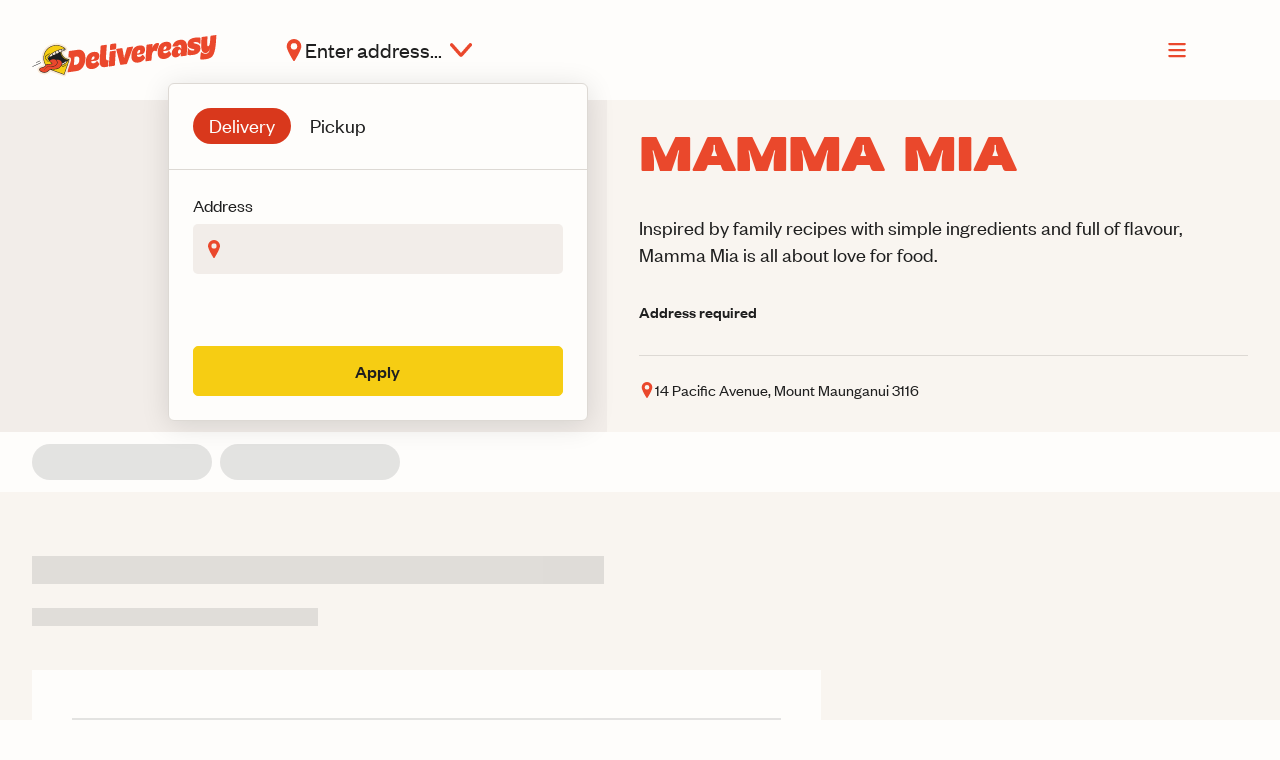

--- FILE ---
content_type: text/html; charset=utf-8
request_url: https://www.delivereasy.co.nz/mamma-mia-mount-delivery
body_size: 17734
content:
<!DOCTYPE html>
<html class='no-js' lang="en">
  <head>
    <script>
window.dataLayer = window.dataLayer || [];

window.dataLayer.push({"platform":"web"});
window.dataLayer.push({"event":"view_store","fulfillment":"Delivereasy","unavailable_because":"address_unknown","store":"Mamma Mia","store_id":270,"store_vertical":"Restaurant","store_cuisine":"Pizza","store_area":"Tauranga","store_area_id":6});
</script>
<script>(function(w,d,s,l){w[l]=w[l]||[];w[l].push({'gtm.start':
new Date().getTime(),event:'gtm.js'});var f=d.getElementsByTagName(s)[0],
j=d.createElement(s);j.async=true;j.src=
'https://www.delivereasy.co.nz/events/loader.js';f.parentNode.insertBefore(j,f);
})(window,document,'script','dataLayer');</script>


    <meta charset="utf-8">
    <meta name="viewport" content="width=device-width, initial-scale=1.0">
      <meta name="theme-color" content="#fefdfb">
    <meta name="environment" content="production">
    <meta name="sentry" content="https://a963bc0b79584ceb926d0e428102875f@o345400.ingest.sentry.io/5636949">
    <meta name="facebook-domain-verification" content="xos1i2j7pzphvxbddsdxer1hr37dr8">

    <link rel="icon" type="image/x-icon" href="/assets/favicon-fa2814f8.ico?v=2" sizes="any" />
    <link rel="icon" type="image/svg+xml" href="/assets/favicon-7cdbb7e2.svg?v=2" />
    <link rel="apple-touch-icon" type="image/x-icon" href="/assets/apple-touch-icon-027dcb68.png?v=2" />
    <link rel="manifest" href="/manifest.json">

      <link rel="canonical" href="/mamma-mia-mount-delivery">

    <meta property="og:site_name" content="Delivereasy">

        <title>Get Mamma Mia delivered to your door with Delivereasy</title>

    <meta name="description" content="Inspired by family recipes with simple ingredients and full of flavour, Mamma Mia is all about love for food.">

  <meta property="og:image" content='https://content.delivereasy.co.nz/v3f31fipbajguib93nrjg10ziew4'>
  <meta property="og:image:secure_url" content='https://content.delivereasy.co.nz/v3f31fipbajguib93nrjg10ziew4'>


    <meta name="csrf-param" content="authenticity_token" />
<meta name="csrf-token" content="q1WAysQURNYMxwE0me-7za2mGA20tmDZO1IHt4stbE7sGVK4YstRP3wAiel1tTYJIs3ojla5UgAFLz_4J4CIcw" />

      <script type="text/javascript">
    window.sentryExtraUserInfo = {"customer_id":null}
  </script>


    <link rel="stylesheet" href="/assets/css/visible_for_controller-04829113.css" />
<link rel="stylesheet" href="/assets/css/customer-84700564.css" />
<script src="/assets/js/chunk-D40hvOYY.digested.js" type="module" defer="defer"></script>
<script src="/assets/js/chunk-DeLR6wYn.digested.js" type="module" defer="defer"></script>
<script src="/assets/js/chunk-CCW2vU1O.digested.js" type="module" defer="defer"></script>
<script src="/assets/js/chunk-CH_j9HbF.digested.js" type="module" defer="defer"></script>
<script src="/assets/js/chunk-Cr0kdpGi.digested.js" type="module" defer="defer"></script>
<script src="/assets/js/storefront-sXmrJtkZ.digested.js" type="module" defer="defer"></script>
<script src="/assets/js/chunk-BBfnjnJ0.digested.js" type="module" defer="defer"></script>
<script src="/assets/js/chunk-BwhCzT1W.digested.js" type="module" defer="defer"></script>
<script src="/assets/js/chunk-CD6jPTRG.digested.js" type="module" defer="defer"></script>
<script src="/assets/js/chunk-Cnux7eTP.digested.js" type="module" defer="defer"></script>
<script src="/assets/js/chunk-CBwFN8n1.digested.js" type="module" defer="defer"></script><script src="/assets/js/sentry-C5o9PSX0.digested.js" type="module"></script>
<script src="/assets/js/turbo-disabled-C9jglg4S.digested.js" type="module"></script>
<script src="/assets/js/customer-C5ZEr0dn.digested.js" type="module"></script>

    <script>
  (g=>{var h,a,k,p="The Google Maps JavaScript API",c="google",l="importLibrary",q="__ib__",m=document,b=window;b=b[c]||(b[c]={});var d=b.maps||(b.maps={}),r=new Set,e=new URLSearchParams,u=()=>h||(h=new Promise(async(f,n)=>{await (a=m.createElement("script"));e.set("libraries",[...r]+"");for(k in g)e.set(k.replace(/[A-Z]/g,t=>"_"+t[0].toLowerCase()),g[k]);e.set("callback",c+".maps."+q);a.src=`https://maps.${c}apis.com/maps/api/js?`+e;d[q]=f;a.onerror=()=>h=n(Error(p+" could not load."));a.nonce=m.querySelector("script[nonce]")?.nonce||"";m.head.append(a)}));d[l]?console.warn(p+" only loads once. Ignoring:",g):d[l]=(f,...n)=>r.add(f)&&u().then(()=>d[l](f,...n))})({
    key: "AIzaSyBp7_OitnMVKNwx-D4jpS2ufup-NfmBjiQ",
    v: "weekly",
    region: "NZ",
    language: "en-AU"
  });
</script>

  </head>

  <body  data-active-bottom-nav-view="shop" data-controller="nav stickifier choice-strip lazy-images global-dismiss visibility" data-action="click->global-dismiss#closeOverlays click->nav#closeNav keyup->global-dismiss#escapeOverlays keyup->nav#closeAll resize@window->stickifier#reset resize@window->choice-strip#reset scroll@window->choice-strip#setMenuCategoryMargin openDeliveryDetails->nav#openDeliveryDetails openUnavailableModal->nav#openUnavailableModal" data-has-address="false">
    <!-- Google Tag Manager (noscript) -->
<noscript><iframe src="https://www.delivereasy.co.nz/events/ns.html?id=GTM-NJ6RW99"
height="0" width="0" style="display:none;visibility:hidden"></iframe></noscript>
<!-- End Google Tag Manager (noscript) -->

    <div class="overlay is-modal" data-nav-target="deliveryOverlay">
  <div class="card" data-action="click->nav#supressClose">
    <form data-controller="address-entry" data-address-entry-target="form" data-address-entry-autosubmit="false" action="/restaurants/change_delivery_details" accept-charset="UTF-8" method="post"><input type="hidden" name="authenticity_token" value="KUK2izNdzL9ifvC3NGCctLUjYTGFXtlOr7gIurRZdWwxRNgbtW8PXkTv1mX1e_2xgpLBNUBTIhevqXhL6MBjjg" autocomplete="off" />
      <section>
        <div class="is-visible-above-tablet space-mb-md">
          <div class="container is-flexbox">
            <h4>Change  address</h4>

            <button type="button" name="button" class="button is-icon-only has-large-icon is-ghost is-aligned-right" data-action="click->nav#closeDeliveryDetails" aria-label="Close">
              <svg class="icon streamline-icon "><use href="/assets/static/images/icons/remove-ddf80028.svg#remove_icon"></use></svg>
            </button>
          </div>
        </div>

        <div class="overlay-header">
          <div class="container is-flexbox">
            <a class="logo" href="/">
              <svg xmlns="http://www.w3.org/2000/svg" fill="none" aria-label="Delivereasy" overflow="visible" viewBox="0 0 509 86" class="delivereasy-horizontal-rgb-optical-cut"><path class="logo-text" d="m526.947.008-14.65 2.06c-.717.108-1.348.931-1.413 1.885l-.782 11.533c-.609 9.842-2.022 16.215-5.217 16.67-2.261.326-4.217-.043-3-16.778l.696-9.95c.065-1.063-.457-1.822-1.196-1.713l-14.454 1.93c-.718.107-1.435 1.04-1.5 2.102l-.913 12.183c-2 28.377 5.564 32.778 14.846 31.477 3.086-.434 8.542-4.704 10.716-14.33 0 0-1.63 7.024-2.652 9.257-1.326 2.948-2.717 5.94-7.543 7.306-5.477 1.387-10.889-1.193-14.693-4.336-.696-.52-1.957 1.106-2.065 2.493l-1.674 15.76c-.217 1.388.522 2.233 1.5 2.407 3.956.498 13.237-.066 16.911-.91 15.193-3.296 22.823-8.13 26.214-41.537.261-2.558.521-5.31.63-8.172l1.283-17.798c.086-.976-.435-1.626-1.044-1.54v.001ZM131.346 42.345c-1.347.196-23.606 3.404-25.04 3.62-.717.11-1.435 1.041-1.5 2.103-.717 9.842-3.108 43.639-3.934 57.188-.065 1.062.456 1.82 1.195 1.712 5.587-.672 20.628-2.883 26.193-3.663 11.455-1.605 22.671-13.029 24.17-33.688 1.37-20.161-9.107-28.962-21.084-27.272Zm3.804 29.873c-.391 6.135-3.847 12.183-8.803 12.877-.522.065-4.869.585-6.717.845l1.544-23.39c1.76-.152 5.695-.694 6.194-.76 6.391-.91 8.152 4.076 7.782 10.428Zm51.254 2.558c-.391-.563-1.369-.022-1.891.78-2.021 2.797-5.086 5.008-8.586 5.507-4.738.672-6.955-1.54-6.694-5.68l14.02-1.973c6.086-.845 10.194-8.237 9.194-15.348-1.282-8.324-7.347-10.297-15.976-9.603-12.346 1.105-21.845 9.885-23.062 27.358-1.413 19.814 9.759 22.957 20.91 21.505 6.499-.803 13.802-5.073 18.193-12.726.5-.91.065-1.799-.456-2.45l-5.652-7.37Zm-11.629-13.159c1.174-.585 2.761-.585 3.435.456 1.608 1.756-.087 8.302-4.63 8.931l-3.913.542c.891-6.178 2.391-9.018 5.108-9.929Zm42.56 10.406-2.065.282c-4.543.629-3.912-8.368-3.63-13.029.174-1.8.87-11.771.935-13.549.761-10.275.63-8.996 1.13-15.782.044-1.17-.391-2.037-1.217-1.929l-14.846 2.081c-.826.109-1.435 1.04-1.5 2.103-.63 8.888-1.782 29.2-2.63 41.059-1.152 16.41 6.39 19.965 15.15 18.751l7.325-1.019c.826-.108 1.435-1.04 1.587-2.102l1.022-15.132c.108-1.084-.435-1.842-1.261-1.734Zm20.997-27.163-14.65 2.06c-.935.13-1.391 1.235-1.5 2.102-.63 8.26-1.826 27.315-2.63 39.584-.065 1.063.457 1.821 1.283 1.713l14.65-2.06c.304-.043.695-.303.935-.758.26-.347.499-.91.543-1.344.652-11.1 1.782-29.092 2.521-39.563.087-1.084-.434-1.843-1.152-1.734Zm2.804-17.386c.218-2.233-.826-3.664-2.478-3.425a5238.9 5238.9 0 0 0-12.259 1.713c-1.543.216-2.782 1.95-2.978 4.183-.174 2.428-.456 7.198-.63 9.626-.196 2.34.826 3.663 2.478 3.425 2.065-.282 10.107-1.41 12.259-1.713 1.652-.238 2.782-1.864 2.978-4.184.174-2.428.456-7.197.63-9.625Zm47.494 5.723-15.367 2.146c-.718.109-1.348.824-1.652 1.691l-4.608 15.847s-3.761 11.273-3.935 15.652c.326-4.38-1.739-14.85-1.739-14.85l-2.717-14.828c-.108-.824-.717-1.366-1.347-1.279l-15.564 2.19c-.521.065-1.043.889-.912 1.69l11.324 42.989c.109.715.609 1.279 1.217 1.192l17.129-2.298c.608-.087 1.152-.78 1.456-1.67l17.345-46.998c.283-.867-.021-1.56-.63-1.474Zm34.387 30.609-5.673-7.392c-.391-.563-1.369-.022-1.891.78-2.022 2.797-5.086 5.008-8.586 5.507-4.738.672-6.956-1.54-6.695-5.68l14.02-1.973c6.086-.845 10.195-8.237 9.195-15.348-1.283-8.324-7.347-10.297-15.976-9.603-12.368 1.105-21.845 9.885-23.063 27.358-1.413 19.814 9.76 22.957 20.911 21.505 6.521-.802 13.802-5.073 18.193-12.725.522-.868.065-1.758-.435-2.429Zm-17.302-20.529c1.174-.585 2.761-.585 3.434.455 1.609 1.756-.087 8.303-4.629 8.932l-3.913.542c.891-6.2 2.391-9.018 5.108-9.929Zm57.514-19.38c-1.76-.585-3.738-1.149-6.108-.824-4.825.672-9.759 4.748-12.737 13.744l.261-3.815c.108-2.211.26-4.119.369-5.615.065-1.062-.456-1.82-1.282-1.712l-14.737 2.06c-.718.108-1.435 1.04-1.5 2.102-.544 8.151-2.065 31.65-2.848 43.92-.065 1.063.457 1.821 1.196 1.713l14.737-2.06c.826-.108 1.435-1.04 1.5-2.102.174-2.84.217-3.86.326-5.724l.478-6.958c.848-8.151 3.087-12.617 7.521-13.224 1.76-.238 3.282.173 4.39 1.28.479.454 1.522.303 1.913-.586l6.869-19.207c.435-1.214.435-2.688-.348-2.992Zm29.496 21.96c-.391-.563-1.369-.021-1.891.78-2.021 2.797-5.086 5.008-8.585 5.507-4.739.672-6.956-1.54-6.695-5.68l14.02-1.972c6.086-.846 10.194-8.238 9.194-15.349-1.282-8.324-7.347-10.297-15.976-9.603-12.346 1.106-21.845 9.885-23.062 27.358-1.413 19.814 9.759 22.957 20.91 21.505 6.521-.802 13.803-5.073 18.193-12.725.5-.91.066-1.8-.456-2.45l-5.652-7.37v-.001ZM381.075 32.7c1.174-.586 2.76-.586 3.434.455 1.609 1.756-.087 8.303-4.63 8.931l-3.912.542c.913-6.178 2.412-9.018 5.108-9.928Zm42.864-18.905c-7.325 1.019-17.15 3.663-21.845 17.32-.239.564-.261 1.193.022 1.562.173.498.521.758.847.715l14.042-1.019c.522-.065.891-.434 1.217-1.019 1.413-2.71 3.608-3.447 5.326-3.273 3.412.368 4.195 5.18 4.042 8.563l-.326 4.4c-1.586-5.203-6.455-8.39-11.802-7.63-7.108.997-14.651 7.197-15.324 17.342-.783 10.818 5.999 14.264 13.128 13.267 5.369-.759 10.629-5.16 13.086-10.86l-.457 6.46c-.065 1.062.457 1.712 1.065 1.626l14.542-2.038c.608-.087 1.239-.91 1.304-1.973l1.282-17.69c1-13.809-2.912-28.16-20.149-25.753Zm2.282 33.254c-.261 3.382-2.304 6.092-4.564 6.417-2.478.347-4.022-1.648-3.761-5.03.196-3.901 2.217-6.611 4.586-6.936 2.283-.326 4.022 1.624 3.739 5.549Zm55.102-39.411c-2.044-1.083-8.412-.715-14.933 0-14.998 1.778-20.541 10.21-21.128 17.95-.413 6.764 2.804 10.926 9.716 13.007.544.13 2.717.672 3.065.824 4.586 1.149 6.956.91 6.803 3.447-.065 1.062-1.13 1.626-2.673 1.842-1.761.239-4.304-.021-6.63-.758-3.934-1.128-6.064-2.819-8.151-6.309-.282-.585-1.13.152-1.217 1.02l-1.174 15.477c-.13 1.388.348 2.472 1.239 2.862 2.043 1.084 7.499 1.04 14.02.238 14.998-1.69 21.323-9.17 21.954-18.08.761-8.714-4.021-11.38-9.825-13.093-.652-.217-2.521-.802-3.174-.91-4.564-1.041-6.999-1.128-6.803-2.819.283-1.712 3.195-2.016 6.217-2.124 4.934-.065 10.02 1.734 12.128 6.157.283.585 1.218-.282 1.218-1.02l.63-14.87c-.022-1.323-.478-2.43-1.282-2.841Z"/><path class="logo-base" d="M111.001 73.822c-1.869 7.024-13.128 38.609-14.215 41.493a5.713 5.713 0 0 1-2.934 3.143 5.72 5.72 0 0 1-4.391.195c-.326-.108-28.04-10.232-36.952-13.657-.587.433-1.304 1.04-2.13 1.756 0 0-2.848 2.84-6.5 4.531-3.499 1.625-7.346 2.189-11.41 1.669-5.978-.781-10.586-2.775-13.717-5.983-2.782-2.84-3.738-6.049-3.695-8.108.066-2.905 1.218-6.872 6.39-9.278 1.696-.78 3.544-1.28 5.304-1.778 1.587-.434 3.109-.846 4.326-1.41.283-.13.543-.281.76-.411-2.347-4.51-3.868-9.3-4.52-14.286-5.282-40.127 42.864-62.91 70.99-36.593 1.413 1.322 2.718 4.054 2.283 6.937-.37 2.471-1.935 4.53-4.304 5.68l-6.738 3.317c.804 2.536 1.912 4.682 3.26 6.416 2.5 3.165 5.956 5.181 10.803 6.33a5.906 5.906 0 0 1 4.043.174c2.608 1.105 4.847 4.249 3.347 9.863Z"/><path class="logo-outline" d="M105.72 68.663c-.414-.173-.805.022-1.262.52l-1.434-.303c-6.239-1.388-10.868-4.076-14.172-8.26-2.478-3.143-4.217-7.175-5.152-12.075l.5-.238c.696-.347 1.217-.889 1.5-1.496.5.065 1.022 0 1.5-.217l6.847-3.36c2.5-1.214 1.37-3.837.782-4.379-7.368-6.893-22.91-14.72-41.93-6.048-18.713 8.541-27.734 33.623-14.801 53.936-.304.368-1.195 1.734-2.434 2.775-5.13 4.335-15.411 2.688-15.541 9.495-.022 1.409 1.717 7.522 12.976 8.974 7.477.954 11.672-2.991 13.89-4.942 3.043-2.71 4.282-3.23 5.13-3.555 1.282.65 34.8 12.941 39.038 14.481.163.058.343.05.5-.022a.654.654 0 0 0 .347-.369c1.044-2.774 12.282-34.316 14.064-41.015.174-.607.804-3.425-.348-3.902Zm-11.5-28.117c.088.629-.195 1.214-.717 1.474l-1.63.78a2.91 2.91 0 0 0-.282-1.517l-.348-.715c2.13-.065 2.846 0 2.977-.022Zm-6.868.347c.87-.108 1.695-.195 2.456-.238 0 0 1.522 2.471 0 3.186l-3.152 1.518c-.195.108-.434.13-.652.108a3 3 0 0 0-.239-1.127l-1.413-2.97c.544-.087 2.543-.412 3-.477ZM48.074 63.742l-2.847 1.387c.196-1.084 1.26-2.774 3.304-4.877l.565 1.192c.391.824-.065 1.843-1.022 2.298Zm9.043-4.162-3.891 1.886c-.956.455-2.043.173-2.478-.607l-.956-1.821c1.717-1.604 3.934-3.404 6.673-5.29l1.673 3.556c.348.823-.087 1.82-1.021 2.276Zm8.999-4.162-3.848 1.864-.043.022c-.913.433-1.978.151-2.413-.63l-2.021-3.836a85.42 85.42 0 0 1 7.173-4.227l2.13 4.53c.347.846-.066 1.821-.978 2.277Zm8.868-4.12-3.804 1.843c-.913.434-1.978.174-2.413-.607l-2.456-4.617a76.568 76.568 0 0 1 7.5-3.317l2.108 4.487c.37.803-.066 1.777-.935 2.211Zm2.521-2.99-2.26-4.272a99.838 99.838 0 0 1 4.304-1.43c.934-.282 3.477-.933 3.477-.933l1.522 3.23c.196.456.152.954-.087 1.388a1.791 1.791 0 0 1-.848.802l-3.738 1.821c-.892.434-1.935.174-2.37-.606Zm8.608 37.134-.413-.867c.326-1.17.5-2.341.5-3.447l2.456-1.236c.609-.281 1.326-.108 1.609.412l1.282 2.45a30.137 30.137 0 0 1-5.434 2.688Zm7.543-4.075c-.261.173-.522.368-.783.541l-1.174-2.493c-.26-.585.044-1.279.674-1.604 0 0 2.934-1.496 2.956-1.496.37-.173.783-.173 1.109-.021a.89.89 0 0 1 .434.455c.174.434.61 1.3.61 1.3-1.131 1.171-2.414 2.321-3.826 3.318Zm4.868-4.423s-.282-.499-.434-.802c-.109-.217-.174-.455-.13-.694.043-.303.195-.563.434-.693l2.347-1.193h.022a.625.625 0 0 1 .522-.043 43.274 43.274 0 0 1-2.761 3.425Z"/><path class="logo-body" d="M104.915 72.045c-.326 1.387-12.846 37.503-13.89 40.408-2.695-.975-36.32-13.267-37.016-13.592 3.89-1.518 19.497 3.772 29.322-9.409.913-1.213 1.24-2.037 1.282-2.102.457-.13 1.044-.325 1.892-.65 4.108-1.562 7.368-3.86 7.912-4.25 5.13-3.663 8.977-9.581 9.52-10.384.391-.563.804-1.192 1.13-1.625.174.065-.086 1.279-.152 1.604ZM93.352 39.246c-.783-.022-10.717-.347-25.302 6.438-20.214 9.387-23.866 18.427-23.888 18.47-.978 2.883 4.26 10.08 4.304 10.124 2.63 3.49 6.195 6.286 7.847 7.479-2.5 1.95-8.63.607-12.477 1.344-2.739.52-4.673 2.406-4.825 2.558-11.89-19.034-3.956-43.292 14.476-51.703 21.389-9.733 36.757 2.537 39.865 5.29Z"/><path class="logo-body" d="M103.546 70.332c-.196.282-.435.607-.674.976-11.694-1.648-18.976-9.365-21.541-21.614l1.13-.541c1 4.942 2.782 9.061 5.347 12.291 3.5 4.422 8.39 7.284 14.911 8.715l.827.173Z"/><path class="logo-speedlines" d="M25.252 79.307a.658.658 0 0 1-.326.867L.929 91.338a.66.66 0 0 1-.87-.325.658.658 0 0 1 .326-.867l23.997-11.164c.326-.152.74 0 .87.325ZM22.73 73.91a.658.658 0 0 1-.326.866l-10.672 4.965a.661.661 0 0 1-.87-.326.658.658 0 0 1 .326-.867l10.673-4.964c.326-.13.739 0 .87.325l-.001.001Z"/><path class="logo-mouth-wrinkles" d="M97.96 84.943a.643.643 0 0 1-.218.63c-.239.194-.478.411-.717.606-4.13 3.338-8.542 4.9-10.825 5.593a.658.658 0 1 1-.391-1.257c4.347-1.323 8.064-3.317 11.064-5.918a.679.679 0 0 1 .934.065c.087.065.13.173.153.281ZM50.314 52.47a.584.584 0 0 1-.174.606c-4.934 5.181-14.129 7.501-12.303 12.509.13.39.326.78.565 1.192 1.043 1.821 2.848 3.772 4.521 5.528 1.391 1.496 2.717 2.883 3.63 4.227.196.304.13.716-.174.91a.165.165 0 0 1-.087.044.658.658 0 0 1-.826-.238c-.847-1.258-2.13-2.602-3.5-4.054-1.477-1.561-2.977-3.165-4.085-4.77-.348-.52-.674-1.04-.913-1.56a7.077 7.077 0 0 1-.61-1.626c-1.26-5.485 8.782-8.888 12.847-13.094.26-.26.674-.282.935-.021.087.13.152.239.174.347Z"/><path class="logo-tongue" d="M84.287 84.683c-.087.26-.674 1.691-.739 1.821a14.18 14.18 0 0 1-1.087 1.864c-.45.654-.945 1.277-1.478 1.865-6.694 7.327-17.171 7.132-17.171 7.132-5.304.195-10.76-1.69-17.715 4.66-1.348 1.236-5.522 5.572-12.847 4.618-9.085-1.17-11.868-5.896-11.824-7.63.108-5.572 9.585-3.903 15.085-8.52 3.869-3.252 3.304-6.72 11.868-6.287 5.912.304 8.15-.802 8.999-1.647 1.847-1.865-2.087-1.713-7.543-8.585 0 0 2.956-2.731 6.738-3.837 5.956-1.756 10.477.91 10.477.91 4 2.775 7.738 12.4-2.456 16.975-9.586 4.292-17.302-.195-22.714 3.663-1.74 1.236-3.609 4.12-4.456 5.095-1.63 1.907-3.913 3.143-6.478 3.1 2.587.217 5.021-.91 6.825-2.753.979-.998 3.283-4.813 6.87-5.81 5.15-1.431 11.932 1.647 20.431-2.255 10.63-4.877 7.804-14.741 3.695-18.058 6.26-.628 11.151.737 13.868 3.924 1.304 1.517 2.043 3.382 2.174 5.42.195 1.972-.478 4.27-.522 4.335Z"/></svg>
</a>
            <button type="button" name="button" class="button is-icon-only has-large-icon is-ghost is-aligned-right" data-action="click->nav#closeDeliveryDetails" aria-label="Close">
              <svg class="icon streamline-icon "><use href="/assets/static/images/icons/remove-ddf80028.svg#remove_icon"></use></svg>
            </button>
          </div>
        </div>

          <div class="container">
            <div class="notice is-important space-mb-md is-completely-hidden">
              <svg class="icon streamline-icon "><use href="/assets/static/images/icons/information-circle-85801a41.svg#information-circle_icon"></use></svg> <span data-address-entry-target="addressErrorText"></span>
            </div>

            <div class="text-input has-prefix-icon has-places-autocomplete">
              <label for="address">Address</label>
              <span>
                <svg class="icon streamline-icon "><use href="/assets/static/images/icons/pin-33bef431.svg#pin_icon"></use></svg>
                <input data-address-entry-target="field" data-action="keydown-&gt;address-entry#keydown input-&gt;address-entry#inputChanged" data-cy="address-input" type="search" name="" id="" />
              </span>
            </div>

          </div>
      </section>

      <section>
        <div class="container">
          <button class="button is-primary is-full-width" data-action="address-entry#buttonPressed" data-address-entry-target="applyButton" data-cy="apply-delivery-details" aria-label="Apply">
            <span class="icon custom-icon is-medium show-while-loading">
              <svg class="animated-scooter" id="et4g819a1jyd1" xmlns="http://www.w3.org/2000/svg" viewBox="0 0 32 24" shape-rendering="geometricPrecision" text-rendering="geometricPrecision"><style>@keyframes et4g819a1jyd2_to__to{0%{transform:translate(6px,20.096499px);animation-timing-function:cubic-bezier(.42,0,.58,1)}68%{transform:translate(3px,20.096499px);animation-timing-function:cubic-bezier(.42,0,.58,1)}70%{transform:translate(8px,20.096499px);animation-timing-function:cubic-bezier(.42,0,.58,1)}to{transform:translate(6px,20.096499px)}}@keyframes et4g819a1jyd2_ts__ts{0%{transform:scale(.9,1);animation-timing-function:cubic-bezier(.42,0,.58,1)}20%{transform:scale(1,1);animation-timing-function:cubic-bezier(.42,0,.58,1)}70%{transform:scale(.6,1);animation-timing-function:cubic-bezier(.42,0,.58,1)}to{transform:scale(.9,1)}}@keyframes et4g819a1jyd2_c_o{0%{opacity:.75;animation-timing-function:cubic-bezier(.42,0,.58,1)}20%{opacity:1;animation-timing-function:cubic-bezier(.42,0,.58,1)}68%,70%{opacity:0;animation-timing-function:cubic-bezier(.42,0,.58,1)}to{opacity:.75}}@keyframes et4g819a1jyd3_to__to{0%{transform:translate(8px,18.06385px);animation-timing-function:cubic-bezier(.42,0,.58,1)}to{transform:translate(3px,18.06385px)}}@keyframes et4g819a1jyd3_ts__ts{0%{transform:scale(.6,1);animation-timing-function:cubic-bezier(.42,0,.58,1)}50%{transform:scale(1,1);animation-timing-function:cubic-bezier(.42,0,.58,1)}to{transform:scale(.6,1)}}@keyframes et4g819a1jyd3_c_o{0%{opacity:0;animation-timing-function:cubic-bezier(.42,0,.58,1)}50%{opacity:1;animation-timing-function:cubic-bezier(.42,0,.58,1)}to{opacity:0}}@keyframes et4g819a1jyd4_to__to{0%{transform:translate(5px,15.9799px);animation-timing-function:cubic-bezier(.42,0,.58,1)}28%{transform:translate(3px,15.9799px);animation-timing-function:cubic-bezier(.42,0,.58,1)}30%{transform:translate(9px,15.9799px);animation-timing-function:cubic-bezier(.42,0,.58,1)}to{transform:translate(5px,15.9799px)}}@keyframes et4g819a1jyd4_ts__ts{0%{transform:scale(.7,1);animation-timing-function:cubic-bezier(.42,0,.58,1)}30%{transform:scale(.6,1);animation-timing-function:cubic-bezier(.42,0,.58,1)}80%{transform:scale(1,1);animation-timing-function:cubic-bezier(.42,0,.58,1)}to{transform:scale(.7,1)}}@keyframes et4g819a1jyd4_c_o{0%{opacity:.65;animation-timing-function:cubic-bezier(.42,0,.58,1)}28%,30%{opacity:0;animation-timing-function:cubic-bezier(.42,0,.58,1)}80%{opacity:1;animation-timing-function:cubic-bezier(.42,0,.58,1)}to{opacity:.65}}@keyframes et4g819a1jyd7_to__to{0%{transform:translate(20.3px,15px);animation-timing-function:cubic-bezier(.42,0,.58,1)}50%{transform:translate(20.5px,14.5px);animation-timing-function:cubic-bezier(.42,0,.58,1)}to{transform:translate(20.3px,15px)}}@keyframes et4g819a1jyd8_to__to{0%{transform:translate(16.369155px,14.5px);animation-timing-function:cubic-bezier(.42,0,.58,1)}50%{transform:translate(16.369155px,13.5px);animation-timing-function:cubic-bezier(.42,0,.58,1)}to{transform:translate(16.369155px,14.5px)}}@keyframes et4g819a1jyd9_to__to{0%{transform:translate(10.5px,11px);animation-timing-function:cubic-bezier(.42,0,.58,1)}50%{transform:translate(11px,9.8px);animation-timing-function:cubic-bezier(.42,0,.58,1)}to{transform:translate(10.5px,11px)}}@keyframes et4g819a1jyd9_tr__tr{0%{transform:rotate(-6deg);animation-timing-function:cubic-bezier(.42,0,.58,1)}50%{transform:rotate(6deg);animation-timing-function:cubic-bezier(.42,0,.58,1)}to{transform:rotate(-6deg)}}@keyframes et4g819a1jyd12_to__to{0%{transform:translate(19px,13px);animation-timing-function:cubic-bezier(.42,0,.58,1)}50%{transform:translate(19.4px,11.5px);animation-timing-function:cubic-bezier(.42,0,.58,1)}to{transform:translate(19px,13px)}}@keyframes et4g819a1jyd13_to__to{0%{transform:translate(18.2px,4.6px);animation-timing-function:cubic-bezier(.42,0,.58,1)}56%{transform:translate(17.887094px,2.976134px);animation-timing-function:cubic-bezier(.42,0,.58,1)}to{transform:translate(18.2px,4.6px)}}#et4g819a1jyd2_to{animation:et4g819a1jyd2_to__to 500ms linear infinite normal forwards}#et4g819a1jyd2_ts{animation:et4g819a1jyd2_ts__ts 500ms linear infinite normal forwards}#et4g819a1jyd2{animation:et4g819a1jyd2_c_o 500ms linear infinite normal forwards}#et4g819a1jyd3_to{animation:et4g819a1jyd3_to__to 500ms linear infinite normal forwards}#et4g819a1jyd3_ts{animation:et4g819a1jyd3_ts__ts 500ms linear infinite normal forwards}#et4g819a1jyd3{animation:et4g819a1jyd3_c_o 500ms linear infinite normal forwards}#et4g819a1jyd4_to{animation:et4g819a1jyd4_to__to 500ms linear infinite normal forwards}#et4g819a1jyd4_ts{animation:et4g819a1jyd4_ts__ts 500ms linear infinite normal forwards}#et4g819a1jyd4{animation:et4g819a1jyd4_c_o 500ms linear infinite normal forwards}#et4g819a1jyd7_to{animation:et4g819a1jyd7_to__to 500ms linear infinite normal forwards}#et4g819a1jyd8_to{animation:et4g819a1jyd8_to__to 500ms linear infinite normal forwards}#et4g819a1jyd9_to{animation:et4g819a1jyd9_to__to 500ms linear infinite normal forwards}#et4g819a1jyd9_tr{animation:et4g819a1jyd9_tr__tr 500ms linear infinite normal forwards}#et4g819a1jyd12_to{animation:et4g819a1jyd12_to__to 500ms linear infinite normal forwards}#et4g819a1jyd13_to{animation:et4g819a1jyd13_to__to 500ms linear infinite normal forwards}</style><g id="et4g819a1jyd2_to" transform="translate(6 20.096)"><g id="et4g819a1jyd2_ts" transform="scale(.9 1)"><path id="et4g819a1jyd2" d="M0 18.197c0-.325.218-.588.487-.588h5.526c.269 0 .487.263.487.588 0 .325-.218.588-.487.588H.487c-.269 0-.487-.263-.487-.588z" transform="translate(-3.25 -18.096)" opacity=".75" stroke="none" stroke-width="1" /></g></g><g id="et4g819a1jyd4_to" transform="translate(5 15.98)"><g id="et4g819a1jyd4_ts" transform="scale(.7 1)"><path id="et4g819a1jyd4" d="M2.1 14.08c0-.324.218-.588.487-.588h5.526c.269 0 .487.264.487.588 0 .325-.218.588-.487.588H2.588c-.27 0-.488-.263-.488-.588z" transform="translate(-5.35 -13.98)" opacity=".65" stroke="none" stroke-width="1" /></g></g><path id="et4g819a1jyd5" d="M20.611 18.581h4.65c.174 0 .21.313.206.47a2.531 2.531 0 01-5.063 0c0-.157.043-.47.207-.47z" transform="translate(3 1.616)" stroke="none" stroke-width="1" /><path id="et4g819a1jyd6" d="M10.604 19.331h4.414c.062.002.185.047.185.22a2.425 2.425 0 01-4.784 0c-.005-.074.025-.22.185-.22z" transform="translate(3 1.616)" stroke="none" stroke-width="1" /><g id="et4g819a1jyd7_to" transform="translate(20.3 15)"><path id="et4g819a1jyd7" d="M22.938 14.081h-.595a.183.183 0 01-.14-.063.186.186 0 01-.047-.15c.02-.155.03-.312.032-.468v-1.818a.186.186 0 01.3-.15c.467.321 1.01.514 1.575.56a.75.75 0 00.75-.75V9.046a.75.75 0 00-.848-.744c-.56.06-1.094.27-1.544.61a.19.19 0 01-.178.032.188.188 0 01-.123-.132 1.868 1.868 0 00-1.808-1.408h-1.125a.75.75 0 100 1.5h1.125a.375.375 0 01.375.375v4.125a3.712 3.712 0 01-2.02 3.3.188.188 0 01-.225-.041.186.186 0 01-.04-.072 3.814 3.814 0 00-3.715-2.884h-1.874A4.318 4.318 0 008.5 18.017a.562.562 0 00.563.563h7.874c.956.03 1.9-.22 2.713-.723a.194.194 0 01.098-.027h6.19a.563.563 0 00.562-.563 3.394 3.394 0 00-3.563-3.186z" transform="translate(-17.5 -12.993)" stroke="none" stroke-width="1" /></g><g id="et4g819a1jyd8_to" transform="translate(16.37 14.5)"><path id="et4g819a1jyd8" d="M16.187 13.142H12c-.55 0-2.5-1.15-2.563-1.5-.048-.263.078-.388.218-.528l.001-.002a.75.75 0 01.53-.22h6.376a.75.75 0 01.75.75v.11c0 .565-.439 1.39-1.125 1.39z" transform="translate(-13.37 -12.017)" stroke="none" stroke-width="1" /></g><g id="et4g819a1jyd9_to" transform="translate(10.5 11)"><g id="et4g819a1jyd9_tr" transform="rotate(-6)"><g id="et4g819a1jyd9" transform="translate(-11.008 -10.057)" stroke="none" stroke-width="1"><path id="et4g819a1jyd10" d="M5 7.335h6.016v3.78H5v-3.78z" transform="translate(3 2)" /><path id="et4g819a1jyd11" d="M10.519 5H5.496A.494.494 0 005 5.494V6.5h6.015V5.494A.491.491 0 0010.52 5z" transform="translate(3 2)" /></g></g></g><g id="et4g819a1jyd12_to" transform="translate(19 13)"><path id="et4g819a1jyd12" d="M19.612 6.934c0 .23-.115.434-.288.558-.13.133-.943.132-.943.132l-2.383.001c-.173 0-.4-.07-.48-.224l-.67-1.319a.294.294 0 00-.528.261l.97 2.473.008.118 3.783.623c.736.105 1.275.824 1.078 1.462 0 0-1.334 4.08-1.39 4.317-.26 1.111-.968 1.176-1.405 1.03-.245-.082-.654-.508-.523-1.03l1.304-3.868-1.597-.143-.318-.03-2.918-.261c-.493-.066-.9-.524-1.032-.883a1.415 1.415 0 01-.058-.707l1.077-4.57c.196-.65.65-.847.993-.945.345-.098.883-.04 1.242.156a.819.819 0 01.344.37c.03.046.057.094.077.148l.526 1.646h2.445c.379 0 .685.306.686.685z" transform="translate(-16.2 -10.152)" stroke="none" stroke-width="1" /></g><g id="et4g819a1jyd13_to" transform="translate(18.2 4.6)"><path id="et4g819a1jyd13" d="M13.318 3.123c-.081-.17-.133-.36-.156-.569-.07-.607.189-1.224.577-1.71a2.151 2.151 0 011.494-.836c.519-.06 1.337.21 1.767.484.43.275.812.541 1 1l-.997.004c.018.043.046.22.082.532.046.4-.058.765-.313 1.095-.255.33-.591.518-1.006.565-.504.058-.938-.11-1.298-.503a4.28 4.28 0 01-.162-.23l-.988.168z" transform="translate(-15.575 -1.85)" stroke="none" stroke-width="1" /></g></svg>

            </span>
            <span class="show-while-loading">Please wait...</span>
            <span class="hide-while-loading">Apply</span>
          </button>
        </div>
      </section>
</form>  </div>
</div>


    <div class="overlay is-menu" data-nav-target="overlay" data-action="click->nav#supressClose">
  <div class="card">
    <section class="overlay-header">
      <div class="container is-flexbox">
        <a class="logo is-hidden-above-tablet" href="/">
          <svg xmlns="http://www.w3.org/2000/svg" fill="none" aria-label="Delivereasy" overflow="visible" viewBox="0 0 509 86" class="delivereasy-horizontal-rgb-optical-cut"><path class="logo-text" d="m526.947.008-14.65 2.06c-.717.108-1.348.931-1.413 1.885l-.782 11.533c-.609 9.842-2.022 16.215-5.217 16.67-2.261.326-4.217-.043-3-16.778l.696-9.95c.065-1.063-.457-1.822-1.196-1.713l-14.454 1.93c-.718.107-1.435 1.04-1.5 2.102l-.913 12.183c-2 28.377 5.564 32.778 14.846 31.477 3.086-.434 8.542-4.704 10.716-14.33 0 0-1.63 7.024-2.652 9.257-1.326 2.948-2.717 5.94-7.543 7.306-5.477 1.387-10.889-1.193-14.693-4.336-.696-.52-1.957 1.106-2.065 2.493l-1.674 15.76c-.217 1.388.522 2.233 1.5 2.407 3.956.498 13.237-.066 16.911-.91 15.193-3.296 22.823-8.13 26.214-41.537.261-2.558.521-5.31.63-8.172l1.283-17.798c.086-.976-.435-1.626-1.044-1.54v.001ZM131.346 42.345c-1.347.196-23.606 3.404-25.04 3.62-.717.11-1.435 1.041-1.5 2.103-.717 9.842-3.108 43.639-3.934 57.188-.065 1.062.456 1.82 1.195 1.712 5.587-.672 20.628-2.883 26.193-3.663 11.455-1.605 22.671-13.029 24.17-33.688 1.37-20.161-9.107-28.962-21.084-27.272Zm3.804 29.873c-.391 6.135-3.847 12.183-8.803 12.877-.522.065-4.869.585-6.717.845l1.544-23.39c1.76-.152 5.695-.694 6.194-.76 6.391-.91 8.152 4.076 7.782 10.428Zm51.254 2.558c-.391-.563-1.369-.022-1.891.78-2.021 2.797-5.086 5.008-8.586 5.507-4.738.672-6.955-1.54-6.694-5.68l14.02-1.973c6.086-.845 10.194-8.237 9.194-15.348-1.282-8.324-7.347-10.297-15.976-9.603-12.346 1.105-21.845 9.885-23.062 27.358-1.413 19.814 9.759 22.957 20.91 21.505 6.499-.803 13.802-5.073 18.193-12.726.5-.91.065-1.799-.456-2.45l-5.652-7.37Zm-11.629-13.159c1.174-.585 2.761-.585 3.435.456 1.608 1.756-.087 8.302-4.63 8.931l-3.913.542c.891-6.178 2.391-9.018 5.108-9.929Zm42.56 10.406-2.065.282c-4.543.629-3.912-8.368-3.63-13.029.174-1.8.87-11.771.935-13.549.761-10.275.63-8.996 1.13-15.782.044-1.17-.391-2.037-1.217-1.929l-14.846 2.081c-.826.109-1.435 1.04-1.5 2.103-.63 8.888-1.782 29.2-2.63 41.059-1.152 16.41 6.39 19.965 15.15 18.751l7.325-1.019c.826-.108 1.435-1.04 1.587-2.102l1.022-15.132c.108-1.084-.435-1.842-1.261-1.734Zm20.997-27.163-14.65 2.06c-.935.13-1.391 1.235-1.5 2.102-.63 8.26-1.826 27.315-2.63 39.584-.065 1.063.457 1.821 1.283 1.713l14.65-2.06c.304-.043.695-.303.935-.758.26-.347.499-.91.543-1.344.652-11.1 1.782-29.092 2.521-39.563.087-1.084-.434-1.843-1.152-1.734Zm2.804-17.386c.218-2.233-.826-3.664-2.478-3.425a5238.9 5238.9 0 0 0-12.259 1.713c-1.543.216-2.782 1.95-2.978 4.183-.174 2.428-.456 7.198-.63 9.626-.196 2.34.826 3.663 2.478 3.425 2.065-.282 10.107-1.41 12.259-1.713 1.652-.238 2.782-1.864 2.978-4.184.174-2.428.456-7.197.63-9.625Zm47.494 5.723-15.367 2.146c-.718.109-1.348.824-1.652 1.691l-4.608 15.847s-3.761 11.273-3.935 15.652c.326-4.38-1.739-14.85-1.739-14.85l-2.717-14.828c-.108-.824-.717-1.366-1.347-1.279l-15.564 2.19c-.521.065-1.043.889-.912 1.69l11.324 42.989c.109.715.609 1.279 1.217 1.192l17.129-2.298c.608-.087 1.152-.78 1.456-1.67l17.345-46.998c.283-.867-.021-1.56-.63-1.474Zm34.387 30.609-5.673-7.392c-.391-.563-1.369-.022-1.891.78-2.022 2.797-5.086 5.008-8.586 5.507-4.738.672-6.956-1.54-6.695-5.68l14.02-1.973c6.086-.845 10.195-8.237 9.195-15.348-1.283-8.324-7.347-10.297-15.976-9.603-12.368 1.105-21.845 9.885-23.063 27.358-1.413 19.814 9.76 22.957 20.911 21.505 6.521-.802 13.802-5.073 18.193-12.725.522-.868.065-1.758-.435-2.429Zm-17.302-20.529c1.174-.585 2.761-.585 3.434.455 1.609 1.756-.087 8.303-4.629 8.932l-3.913.542c.891-6.2 2.391-9.018 5.108-9.929Zm57.514-19.38c-1.76-.585-3.738-1.149-6.108-.824-4.825.672-9.759 4.748-12.737 13.744l.261-3.815c.108-2.211.26-4.119.369-5.615.065-1.062-.456-1.82-1.282-1.712l-14.737 2.06c-.718.108-1.435 1.04-1.5 2.102-.544 8.151-2.065 31.65-2.848 43.92-.065 1.063.457 1.821 1.196 1.713l14.737-2.06c.826-.108 1.435-1.04 1.5-2.102.174-2.84.217-3.86.326-5.724l.478-6.958c.848-8.151 3.087-12.617 7.521-13.224 1.76-.238 3.282.173 4.39 1.28.479.454 1.522.303 1.913-.586l6.869-19.207c.435-1.214.435-2.688-.348-2.992Zm29.496 21.96c-.391-.563-1.369-.021-1.891.78-2.021 2.797-5.086 5.008-8.585 5.507-4.739.672-6.956-1.54-6.695-5.68l14.02-1.972c6.086-.846 10.194-8.238 9.194-15.349-1.282-8.324-7.347-10.297-15.976-9.603-12.346 1.106-21.845 9.885-23.062 27.358-1.413 19.814 9.759 22.957 20.91 21.505 6.521-.802 13.803-5.073 18.193-12.725.5-.91.066-1.8-.456-2.45l-5.652-7.37v-.001ZM381.075 32.7c1.174-.586 2.76-.586 3.434.455 1.609 1.756-.087 8.303-4.63 8.931l-3.912.542c.913-6.178 2.412-9.018 5.108-9.928Zm42.864-18.905c-7.325 1.019-17.15 3.663-21.845 17.32-.239.564-.261 1.193.022 1.562.173.498.521.758.847.715l14.042-1.019c.522-.065.891-.434 1.217-1.019 1.413-2.71 3.608-3.447 5.326-3.273 3.412.368 4.195 5.18 4.042 8.563l-.326 4.4c-1.586-5.203-6.455-8.39-11.802-7.63-7.108.997-14.651 7.197-15.324 17.342-.783 10.818 5.999 14.264 13.128 13.267 5.369-.759 10.629-5.16 13.086-10.86l-.457 6.46c-.065 1.062.457 1.712 1.065 1.626l14.542-2.038c.608-.087 1.239-.91 1.304-1.973l1.282-17.69c1-13.809-2.912-28.16-20.149-25.753Zm2.282 33.254c-.261 3.382-2.304 6.092-4.564 6.417-2.478.347-4.022-1.648-3.761-5.03.196-3.901 2.217-6.611 4.586-6.936 2.283-.326 4.022 1.624 3.739 5.549Zm55.102-39.411c-2.044-1.083-8.412-.715-14.933 0-14.998 1.778-20.541 10.21-21.128 17.95-.413 6.764 2.804 10.926 9.716 13.007.544.13 2.717.672 3.065.824 4.586 1.149 6.956.91 6.803 3.447-.065 1.062-1.13 1.626-2.673 1.842-1.761.239-4.304-.021-6.63-.758-3.934-1.128-6.064-2.819-8.151-6.309-.282-.585-1.13.152-1.217 1.02l-1.174 15.477c-.13 1.388.348 2.472 1.239 2.862 2.043 1.084 7.499 1.04 14.02.238 14.998-1.69 21.323-9.17 21.954-18.08.761-8.714-4.021-11.38-9.825-13.093-.652-.217-2.521-.802-3.174-.91-4.564-1.041-6.999-1.128-6.803-2.819.283-1.712 3.195-2.016 6.217-2.124 4.934-.065 10.02 1.734 12.128 6.157.283.585 1.218-.282 1.218-1.02l.63-14.87c-.022-1.323-.478-2.43-1.282-2.841Z"/><path class="logo-base" d="M111.001 73.822c-1.869 7.024-13.128 38.609-14.215 41.493a5.713 5.713 0 0 1-2.934 3.143 5.72 5.72 0 0 1-4.391.195c-.326-.108-28.04-10.232-36.952-13.657-.587.433-1.304 1.04-2.13 1.756 0 0-2.848 2.84-6.5 4.531-3.499 1.625-7.346 2.189-11.41 1.669-5.978-.781-10.586-2.775-13.717-5.983-2.782-2.84-3.738-6.049-3.695-8.108.066-2.905 1.218-6.872 6.39-9.278 1.696-.78 3.544-1.28 5.304-1.778 1.587-.434 3.109-.846 4.326-1.41.283-.13.543-.281.76-.411-2.347-4.51-3.868-9.3-4.52-14.286-5.282-40.127 42.864-62.91 70.99-36.593 1.413 1.322 2.718 4.054 2.283 6.937-.37 2.471-1.935 4.53-4.304 5.68l-6.738 3.317c.804 2.536 1.912 4.682 3.26 6.416 2.5 3.165 5.956 5.181 10.803 6.33a5.906 5.906 0 0 1 4.043.174c2.608 1.105 4.847 4.249 3.347 9.863Z"/><path class="logo-outline" d="M105.72 68.663c-.414-.173-.805.022-1.262.52l-1.434-.303c-6.239-1.388-10.868-4.076-14.172-8.26-2.478-3.143-4.217-7.175-5.152-12.075l.5-.238c.696-.347 1.217-.889 1.5-1.496.5.065 1.022 0 1.5-.217l6.847-3.36c2.5-1.214 1.37-3.837.782-4.379-7.368-6.893-22.91-14.72-41.93-6.048-18.713 8.541-27.734 33.623-14.801 53.936-.304.368-1.195 1.734-2.434 2.775-5.13 4.335-15.411 2.688-15.541 9.495-.022 1.409 1.717 7.522 12.976 8.974 7.477.954 11.672-2.991 13.89-4.942 3.043-2.71 4.282-3.23 5.13-3.555 1.282.65 34.8 12.941 39.038 14.481.163.058.343.05.5-.022a.654.654 0 0 0 .347-.369c1.044-2.774 12.282-34.316 14.064-41.015.174-.607.804-3.425-.348-3.902Zm-11.5-28.117c.088.629-.195 1.214-.717 1.474l-1.63.78a2.91 2.91 0 0 0-.282-1.517l-.348-.715c2.13-.065 2.846 0 2.977-.022Zm-6.868.347c.87-.108 1.695-.195 2.456-.238 0 0 1.522 2.471 0 3.186l-3.152 1.518c-.195.108-.434.13-.652.108a3 3 0 0 0-.239-1.127l-1.413-2.97c.544-.087 2.543-.412 3-.477ZM48.074 63.742l-2.847 1.387c.196-1.084 1.26-2.774 3.304-4.877l.565 1.192c.391.824-.065 1.843-1.022 2.298Zm9.043-4.162-3.891 1.886c-.956.455-2.043.173-2.478-.607l-.956-1.821c1.717-1.604 3.934-3.404 6.673-5.29l1.673 3.556c.348.823-.087 1.82-1.021 2.276Zm8.999-4.162-3.848 1.864-.043.022c-.913.433-1.978.151-2.413-.63l-2.021-3.836a85.42 85.42 0 0 1 7.173-4.227l2.13 4.53c.347.846-.066 1.821-.978 2.277Zm8.868-4.12-3.804 1.843c-.913.434-1.978.174-2.413-.607l-2.456-4.617a76.568 76.568 0 0 1 7.5-3.317l2.108 4.487c.37.803-.066 1.777-.935 2.211Zm2.521-2.99-2.26-4.272a99.838 99.838 0 0 1 4.304-1.43c.934-.282 3.477-.933 3.477-.933l1.522 3.23c.196.456.152.954-.087 1.388a1.791 1.791 0 0 1-.848.802l-3.738 1.821c-.892.434-1.935.174-2.37-.606Zm8.608 37.134-.413-.867c.326-1.17.5-2.341.5-3.447l2.456-1.236c.609-.281 1.326-.108 1.609.412l1.282 2.45a30.137 30.137 0 0 1-5.434 2.688Zm7.543-4.075c-.261.173-.522.368-.783.541l-1.174-2.493c-.26-.585.044-1.279.674-1.604 0 0 2.934-1.496 2.956-1.496.37-.173.783-.173 1.109-.021a.89.89 0 0 1 .434.455c.174.434.61 1.3.61 1.3-1.131 1.171-2.414 2.321-3.826 3.318Zm4.868-4.423s-.282-.499-.434-.802c-.109-.217-.174-.455-.13-.694.043-.303.195-.563.434-.693l2.347-1.193h.022a.625.625 0 0 1 .522-.043 43.274 43.274 0 0 1-2.761 3.425Z"/><path class="logo-body" d="M104.915 72.045c-.326 1.387-12.846 37.503-13.89 40.408-2.695-.975-36.32-13.267-37.016-13.592 3.89-1.518 19.497 3.772 29.322-9.409.913-1.213 1.24-2.037 1.282-2.102.457-.13 1.044-.325 1.892-.65 4.108-1.562 7.368-3.86 7.912-4.25 5.13-3.663 8.977-9.581 9.52-10.384.391-.563.804-1.192 1.13-1.625.174.065-.086 1.279-.152 1.604ZM93.352 39.246c-.783-.022-10.717-.347-25.302 6.438-20.214 9.387-23.866 18.427-23.888 18.47-.978 2.883 4.26 10.08 4.304 10.124 2.63 3.49 6.195 6.286 7.847 7.479-2.5 1.95-8.63.607-12.477 1.344-2.739.52-4.673 2.406-4.825 2.558-11.89-19.034-3.956-43.292 14.476-51.703 21.389-9.733 36.757 2.537 39.865 5.29Z"/><path class="logo-body" d="M103.546 70.332c-.196.282-.435.607-.674.976-11.694-1.648-18.976-9.365-21.541-21.614l1.13-.541c1 4.942 2.782 9.061 5.347 12.291 3.5 4.422 8.39 7.284 14.911 8.715l.827.173Z"/><path class="logo-speedlines" d="M25.252 79.307a.658.658 0 0 1-.326.867L.929 91.338a.66.66 0 0 1-.87-.325.658.658 0 0 1 .326-.867l23.997-11.164c.326-.152.74 0 .87.325ZM22.73 73.91a.658.658 0 0 1-.326.866l-10.672 4.965a.661.661 0 0 1-.87-.326.658.658 0 0 1 .326-.867l10.673-4.964c.326-.13.739 0 .87.325l-.001.001Z"/><path class="logo-mouth-wrinkles" d="M97.96 84.943a.643.643 0 0 1-.218.63c-.239.194-.478.411-.717.606-4.13 3.338-8.542 4.9-10.825 5.593a.658.658 0 1 1-.391-1.257c4.347-1.323 8.064-3.317 11.064-5.918a.679.679 0 0 1 .934.065c.087.065.13.173.153.281ZM50.314 52.47a.584.584 0 0 1-.174.606c-4.934 5.181-14.129 7.501-12.303 12.509.13.39.326.78.565 1.192 1.043 1.821 2.848 3.772 4.521 5.528 1.391 1.496 2.717 2.883 3.63 4.227.196.304.13.716-.174.91a.165.165 0 0 1-.087.044.658.658 0 0 1-.826-.238c-.847-1.258-2.13-2.602-3.5-4.054-1.477-1.561-2.977-3.165-4.085-4.77-.348-.52-.674-1.04-.913-1.56a7.077 7.077 0 0 1-.61-1.626c-1.26-5.485 8.782-8.888 12.847-13.094.26-.26.674-.282.935-.021.087.13.152.239.174.347Z"/><path class="logo-tongue" d="M84.287 84.683c-.087.26-.674 1.691-.739 1.821a14.18 14.18 0 0 1-1.087 1.864c-.45.654-.945 1.277-1.478 1.865-6.694 7.327-17.171 7.132-17.171 7.132-5.304.195-10.76-1.69-17.715 4.66-1.348 1.236-5.522 5.572-12.847 4.618-9.085-1.17-11.868-5.896-11.824-7.63.108-5.572 9.585-3.903 15.085-8.52 3.869-3.252 3.304-6.72 11.868-6.287 5.912.304 8.15-.802 8.999-1.647 1.847-1.865-2.087-1.713-7.543-8.585 0 0 2.956-2.731 6.738-3.837 5.956-1.756 10.477.91 10.477.91 4 2.775 7.738 12.4-2.456 16.975-9.586 4.292-17.302-.195-22.714 3.663-1.74 1.236-3.609 4.12-4.456 5.095-1.63 1.907-3.913 3.143-6.478 3.1 2.587.217 5.021-.91 6.825-2.753.979-.998 3.283-4.813 6.87-5.81 5.15-1.431 11.932 1.647 20.431-2.255 10.63-4.877 7.804-14.741 3.695-18.058 6.26-.628 11.151.737 13.868 3.924 1.304 1.517 2.043 3.382 2.174 5.42.195 1.972-.478 4.27-.522 4.335Z"/></svg>
</a>
        <button data-action="click->nav#closeNav" class="button is-icon-only has-large-icon is-ghost is-aligned-right" type="button" name="button" data-cy="nav" aria-label="Close menu">
          <svg class="icon streamline-icon "><use href="/assets/static/images/icons/remove-ddf80028.svg#remove_icon"></use></svg>
        </button>
      </div>
    </section>

    <nav class="container list-nav">
        <a class="button is-full-width space-mb-md" data-cy="login-button" href="/new_look/customers/sign_in">Sign in</a>

      


      <ul class="is-nav-primary">

        <li><a href="/support">Support</a></li>
        <li><a href="/referral">Refer a friend</a></li>
        <li><a data-cy="new-gift-voucher-link" href="/gift_vouchers/new">Gift vouchers</a></li>
      </ul>

      <hr>

      <ul>
        <li><a href="https://driver.delivereasy.co.nz/driver/deliver-with-us">Deliver with us</a></li>
        <li><a href="/support/store/contact">List your store</a></li>
        <li><a href="/support/customer/faq">FAQ</a></li>
      </ul>

      <input class="is-completely-hidden" type="checkbox" id="colour-scheme-light" name="colour-scheme-preference" value="light" checked>


      <ul class="is-nav-footer">
        <li><a href="/privacy_policy">Privacy policy</a></li>
        <li><a href="/legal">Legal</a></li>
        <li class="shielded-button">
          <a href="#" id="shielded-logo">
            <img alt="shielded" src="https://shielded.co.nz/img/custom-logo.png" height="26" width="26">
          </a>
        </li>
      </ul>

    </nav>
  </div>
</div>

<div class="overlay is-modal" data-nav-target="unavailableOverlay">
  <div class="card" data-action="click->nav#supressClose">
    <section>
      <div class="is-visible-above-tablet space-mb-md">
        <div class="container is-flexbox">
          <h4>Closed for today</h4>

          <button type="button" name="button" class="button is-icon-only has-large-icon is-ghost is-aligned-right" data-action="click->nav#closeUnavailableModal" aria-label="Close">
            <svg class="icon streamline-icon "><use href="/assets/static/images/icons/remove-ddf80028.svg#remove_icon"></use></svg>
          </button>
        </div>
      </div>

      <div class="overlay-header">
        <div class="container is-flexbox">
          <a class="logo" href="/">
            <svg xmlns="http://www.w3.org/2000/svg" fill="none" aria-label="Delivereasy" overflow="visible" viewBox="0 0 509 86" class="delivereasy-horizontal-rgb-optical-cut"><path class="logo-text" d="m526.947.008-14.65 2.06c-.717.108-1.348.931-1.413 1.885l-.782 11.533c-.609 9.842-2.022 16.215-5.217 16.67-2.261.326-4.217-.043-3-16.778l.696-9.95c.065-1.063-.457-1.822-1.196-1.713l-14.454 1.93c-.718.107-1.435 1.04-1.5 2.102l-.913 12.183c-2 28.377 5.564 32.778 14.846 31.477 3.086-.434 8.542-4.704 10.716-14.33 0 0-1.63 7.024-2.652 9.257-1.326 2.948-2.717 5.94-7.543 7.306-5.477 1.387-10.889-1.193-14.693-4.336-.696-.52-1.957 1.106-2.065 2.493l-1.674 15.76c-.217 1.388.522 2.233 1.5 2.407 3.956.498 13.237-.066 16.911-.91 15.193-3.296 22.823-8.13 26.214-41.537.261-2.558.521-5.31.63-8.172l1.283-17.798c.086-.976-.435-1.626-1.044-1.54v.001ZM131.346 42.345c-1.347.196-23.606 3.404-25.04 3.62-.717.11-1.435 1.041-1.5 2.103-.717 9.842-3.108 43.639-3.934 57.188-.065 1.062.456 1.82 1.195 1.712 5.587-.672 20.628-2.883 26.193-3.663 11.455-1.605 22.671-13.029 24.17-33.688 1.37-20.161-9.107-28.962-21.084-27.272Zm3.804 29.873c-.391 6.135-3.847 12.183-8.803 12.877-.522.065-4.869.585-6.717.845l1.544-23.39c1.76-.152 5.695-.694 6.194-.76 6.391-.91 8.152 4.076 7.782 10.428Zm51.254 2.558c-.391-.563-1.369-.022-1.891.78-2.021 2.797-5.086 5.008-8.586 5.507-4.738.672-6.955-1.54-6.694-5.68l14.02-1.973c6.086-.845 10.194-8.237 9.194-15.348-1.282-8.324-7.347-10.297-15.976-9.603-12.346 1.105-21.845 9.885-23.062 27.358-1.413 19.814 9.759 22.957 20.91 21.505 6.499-.803 13.802-5.073 18.193-12.726.5-.91.065-1.799-.456-2.45l-5.652-7.37Zm-11.629-13.159c1.174-.585 2.761-.585 3.435.456 1.608 1.756-.087 8.302-4.63 8.931l-3.913.542c.891-6.178 2.391-9.018 5.108-9.929Zm42.56 10.406-2.065.282c-4.543.629-3.912-8.368-3.63-13.029.174-1.8.87-11.771.935-13.549.761-10.275.63-8.996 1.13-15.782.044-1.17-.391-2.037-1.217-1.929l-14.846 2.081c-.826.109-1.435 1.04-1.5 2.103-.63 8.888-1.782 29.2-2.63 41.059-1.152 16.41 6.39 19.965 15.15 18.751l7.325-1.019c.826-.108 1.435-1.04 1.587-2.102l1.022-15.132c.108-1.084-.435-1.842-1.261-1.734Zm20.997-27.163-14.65 2.06c-.935.13-1.391 1.235-1.5 2.102-.63 8.26-1.826 27.315-2.63 39.584-.065 1.063.457 1.821 1.283 1.713l14.65-2.06c.304-.043.695-.303.935-.758.26-.347.499-.91.543-1.344.652-11.1 1.782-29.092 2.521-39.563.087-1.084-.434-1.843-1.152-1.734Zm2.804-17.386c.218-2.233-.826-3.664-2.478-3.425a5238.9 5238.9 0 0 0-12.259 1.713c-1.543.216-2.782 1.95-2.978 4.183-.174 2.428-.456 7.198-.63 9.626-.196 2.34.826 3.663 2.478 3.425 2.065-.282 10.107-1.41 12.259-1.713 1.652-.238 2.782-1.864 2.978-4.184.174-2.428.456-7.197.63-9.625Zm47.494 5.723-15.367 2.146c-.718.109-1.348.824-1.652 1.691l-4.608 15.847s-3.761 11.273-3.935 15.652c.326-4.38-1.739-14.85-1.739-14.85l-2.717-14.828c-.108-.824-.717-1.366-1.347-1.279l-15.564 2.19c-.521.065-1.043.889-.912 1.69l11.324 42.989c.109.715.609 1.279 1.217 1.192l17.129-2.298c.608-.087 1.152-.78 1.456-1.67l17.345-46.998c.283-.867-.021-1.56-.63-1.474Zm34.387 30.609-5.673-7.392c-.391-.563-1.369-.022-1.891.78-2.022 2.797-5.086 5.008-8.586 5.507-4.738.672-6.956-1.54-6.695-5.68l14.02-1.973c6.086-.845 10.195-8.237 9.195-15.348-1.283-8.324-7.347-10.297-15.976-9.603-12.368 1.105-21.845 9.885-23.063 27.358-1.413 19.814 9.76 22.957 20.911 21.505 6.521-.802 13.802-5.073 18.193-12.725.522-.868.065-1.758-.435-2.429Zm-17.302-20.529c1.174-.585 2.761-.585 3.434.455 1.609 1.756-.087 8.303-4.629 8.932l-3.913.542c.891-6.2 2.391-9.018 5.108-9.929Zm57.514-19.38c-1.76-.585-3.738-1.149-6.108-.824-4.825.672-9.759 4.748-12.737 13.744l.261-3.815c.108-2.211.26-4.119.369-5.615.065-1.062-.456-1.82-1.282-1.712l-14.737 2.06c-.718.108-1.435 1.04-1.5 2.102-.544 8.151-2.065 31.65-2.848 43.92-.065 1.063.457 1.821 1.196 1.713l14.737-2.06c.826-.108 1.435-1.04 1.5-2.102.174-2.84.217-3.86.326-5.724l.478-6.958c.848-8.151 3.087-12.617 7.521-13.224 1.76-.238 3.282.173 4.39 1.28.479.454 1.522.303 1.913-.586l6.869-19.207c.435-1.214.435-2.688-.348-2.992Zm29.496 21.96c-.391-.563-1.369-.021-1.891.78-2.021 2.797-5.086 5.008-8.585 5.507-4.739.672-6.956-1.54-6.695-5.68l14.02-1.972c6.086-.846 10.194-8.238 9.194-15.349-1.282-8.324-7.347-10.297-15.976-9.603-12.346 1.106-21.845 9.885-23.062 27.358-1.413 19.814 9.759 22.957 20.91 21.505 6.521-.802 13.803-5.073 18.193-12.725.5-.91.066-1.8-.456-2.45l-5.652-7.37v-.001ZM381.075 32.7c1.174-.586 2.76-.586 3.434.455 1.609 1.756-.087 8.303-4.63 8.931l-3.912.542c.913-6.178 2.412-9.018 5.108-9.928Zm42.864-18.905c-7.325 1.019-17.15 3.663-21.845 17.32-.239.564-.261 1.193.022 1.562.173.498.521.758.847.715l14.042-1.019c.522-.065.891-.434 1.217-1.019 1.413-2.71 3.608-3.447 5.326-3.273 3.412.368 4.195 5.18 4.042 8.563l-.326 4.4c-1.586-5.203-6.455-8.39-11.802-7.63-7.108.997-14.651 7.197-15.324 17.342-.783 10.818 5.999 14.264 13.128 13.267 5.369-.759 10.629-5.16 13.086-10.86l-.457 6.46c-.065 1.062.457 1.712 1.065 1.626l14.542-2.038c.608-.087 1.239-.91 1.304-1.973l1.282-17.69c1-13.809-2.912-28.16-20.149-25.753Zm2.282 33.254c-.261 3.382-2.304 6.092-4.564 6.417-2.478.347-4.022-1.648-3.761-5.03.196-3.901 2.217-6.611 4.586-6.936 2.283-.326 4.022 1.624 3.739 5.549Zm55.102-39.411c-2.044-1.083-8.412-.715-14.933 0-14.998 1.778-20.541 10.21-21.128 17.95-.413 6.764 2.804 10.926 9.716 13.007.544.13 2.717.672 3.065.824 4.586 1.149 6.956.91 6.803 3.447-.065 1.062-1.13 1.626-2.673 1.842-1.761.239-4.304-.021-6.63-.758-3.934-1.128-6.064-2.819-8.151-6.309-.282-.585-1.13.152-1.217 1.02l-1.174 15.477c-.13 1.388.348 2.472 1.239 2.862 2.043 1.084 7.499 1.04 14.02.238 14.998-1.69 21.323-9.17 21.954-18.08.761-8.714-4.021-11.38-9.825-13.093-.652-.217-2.521-.802-3.174-.91-4.564-1.041-6.999-1.128-6.803-2.819.283-1.712 3.195-2.016 6.217-2.124 4.934-.065 10.02 1.734 12.128 6.157.283.585 1.218-.282 1.218-1.02l.63-14.87c-.022-1.323-.478-2.43-1.282-2.841Z"/><path class="logo-base" d="M111.001 73.822c-1.869 7.024-13.128 38.609-14.215 41.493a5.713 5.713 0 0 1-2.934 3.143 5.72 5.72 0 0 1-4.391.195c-.326-.108-28.04-10.232-36.952-13.657-.587.433-1.304 1.04-2.13 1.756 0 0-2.848 2.84-6.5 4.531-3.499 1.625-7.346 2.189-11.41 1.669-5.978-.781-10.586-2.775-13.717-5.983-2.782-2.84-3.738-6.049-3.695-8.108.066-2.905 1.218-6.872 6.39-9.278 1.696-.78 3.544-1.28 5.304-1.778 1.587-.434 3.109-.846 4.326-1.41.283-.13.543-.281.76-.411-2.347-4.51-3.868-9.3-4.52-14.286-5.282-40.127 42.864-62.91 70.99-36.593 1.413 1.322 2.718 4.054 2.283 6.937-.37 2.471-1.935 4.53-4.304 5.68l-6.738 3.317c.804 2.536 1.912 4.682 3.26 6.416 2.5 3.165 5.956 5.181 10.803 6.33a5.906 5.906 0 0 1 4.043.174c2.608 1.105 4.847 4.249 3.347 9.863Z"/><path class="logo-outline" d="M105.72 68.663c-.414-.173-.805.022-1.262.52l-1.434-.303c-6.239-1.388-10.868-4.076-14.172-8.26-2.478-3.143-4.217-7.175-5.152-12.075l.5-.238c.696-.347 1.217-.889 1.5-1.496.5.065 1.022 0 1.5-.217l6.847-3.36c2.5-1.214 1.37-3.837.782-4.379-7.368-6.893-22.91-14.72-41.93-6.048-18.713 8.541-27.734 33.623-14.801 53.936-.304.368-1.195 1.734-2.434 2.775-5.13 4.335-15.411 2.688-15.541 9.495-.022 1.409 1.717 7.522 12.976 8.974 7.477.954 11.672-2.991 13.89-4.942 3.043-2.71 4.282-3.23 5.13-3.555 1.282.65 34.8 12.941 39.038 14.481.163.058.343.05.5-.022a.654.654 0 0 0 .347-.369c1.044-2.774 12.282-34.316 14.064-41.015.174-.607.804-3.425-.348-3.902Zm-11.5-28.117c.088.629-.195 1.214-.717 1.474l-1.63.78a2.91 2.91 0 0 0-.282-1.517l-.348-.715c2.13-.065 2.846 0 2.977-.022Zm-6.868.347c.87-.108 1.695-.195 2.456-.238 0 0 1.522 2.471 0 3.186l-3.152 1.518c-.195.108-.434.13-.652.108a3 3 0 0 0-.239-1.127l-1.413-2.97c.544-.087 2.543-.412 3-.477ZM48.074 63.742l-2.847 1.387c.196-1.084 1.26-2.774 3.304-4.877l.565 1.192c.391.824-.065 1.843-1.022 2.298Zm9.043-4.162-3.891 1.886c-.956.455-2.043.173-2.478-.607l-.956-1.821c1.717-1.604 3.934-3.404 6.673-5.29l1.673 3.556c.348.823-.087 1.82-1.021 2.276Zm8.999-4.162-3.848 1.864-.043.022c-.913.433-1.978.151-2.413-.63l-2.021-3.836a85.42 85.42 0 0 1 7.173-4.227l2.13 4.53c.347.846-.066 1.821-.978 2.277Zm8.868-4.12-3.804 1.843c-.913.434-1.978.174-2.413-.607l-2.456-4.617a76.568 76.568 0 0 1 7.5-3.317l2.108 4.487c.37.803-.066 1.777-.935 2.211Zm2.521-2.99-2.26-4.272a99.838 99.838 0 0 1 4.304-1.43c.934-.282 3.477-.933 3.477-.933l1.522 3.23c.196.456.152.954-.087 1.388a1.791 1.791 0 0 1-.848.802l-3.738 1.821c-.892.434-1.935.174-2.37-.606Zm8.608 37.134-.413-.867c.326-1.17.5-2.341.5-3.447l2.456-1.236c.609-.281 1.326-.108 1.609.412l1.282 2.45a30.137 30.137 0 0 1-5.434 2.688Zm7.543-4.075c-.261.173-.522.368-.783.541l-1.174-2.493c-.26-.585.044-1.279.674-1.604 0 0 2.934-1.496 2.956-1.496.37-.173.783-.173 1.109-.021a.89.89 0 0 1 .434.455c.174.434.61 1.3.61 1.3-1.131 1.171-2.414 2.321-3.826 3.318Zm4.868-4.423s-.282-.499-.434-.802c-.109-.217-.174-.455-.13-.694.043-.303.195-.563.434-.693l2.347-1.193h.022a.625.625 0 0 1 .522-.043 43.274 43.274 0 0 1-2.761 3.425Z"/><path class="logo-body" d="M104.915 72.045c-.326 1.387-12.846 37.503-13.89 40.408-2.695-.975-36.32-13.267-37.016-13.592 3.89-1.518 19.497 3.772 29.322-9.409.913-1.213 1.24-2.037 1.282-2.102.457-.13 1.044-.325 1.892-.65 4.108-1.562 7.368-3.86 7.912-4.25 5.13-3.663 8.977-9.581 9.52-10.384.391-.563.804-1.192 1.13-1.625.174.065-.086 1.279-.152 1.604ZM93.352 39.246c-.783-.022-10.717-.347-25.302 6.438-20.214 9.387-23.866 18.427-23.888 18.47-.978 2.883 4.26 10.08 4.304 10.124 2.63 3.49 6.195 6.286 7.847 7.479-2.5 1.95-8.63.607-12.477 1.344-2.739.52-4.673 2.406-4.825 2.558-11.89-19.034-3.956-43.292 14.476-51.703 21.389-9.733 36.757 2.537 39.865 5.29Z"/><path class="logo-body" d="M103.546 70.332c-.196.282-.435.607-.674.976-11.694-1.648-18.976-9.365-21.541-21.614l1.13-.541c1 4.942 2.782 9.061 5.347 12.291 3.5 4.422 8.39 7.284 14.911 8.715l.827.173Z"/><path class="logo-speedlines" d="M25.252 79.307a.658.658 0 0 1-.326.867L.929 91.338a.66.66 0 0 1-.87-.325.658.658 0 0 1 .326-.867l23.997-11.164c.326-.152.74 0 .87.325ZM22.73 73.91a.658.658 0 0 1-.326.866l-10.672 4.965a.661.661 0 0 1-.87-.326.658.658 0 0 1 .326-.867l10.673-4.964c.326-.13.739 0 .87.325l-.001.001Z"/><path class="logo-mouth-wrinkles" d="M97.96 84.943a.643.643 0 0 1-.218.63c-.239.194-.478.411-.717.606-4.13 3.338-8.542 4.9-10.825 5.593a.658.658 0 1 1-.391-1.257c4.347-1.323 8.064-3.317 11.064-5.918a.679.679 0 0 1 .934.065c.087.065.13.173.153.281ZM50.314 52.47a.584.584 0 0 1-.174.606c-4.934 5.181-14.129 7.501-12.303 12.509.13.39.326.78.565 1.192 1.043 1.821 2.848 3.772 4.521 5.528 1.391 1.496 2.717 2.883 3.63 4.227.196.304.13.716-.174.91a.165.165 0 0 1-.087.044.658.658 0 0 1-.826-.238c-.847-1.258-2.13-2.602-3.5-4.054-1.477-1.561-2.977-3.165-4.085-4.77-.348-.52-.674-1.04-.913-1.56a7.077 7.077 0 0 1-.61-1.626c-1.26-5.485 8.782-8.888 12.847-13.094.26-.26.674-.282.935-.021.087.13.152.239.174.347Z"/><path class="logo-tongue" d="M84.287 84.683c-.087.26-.674 1.691-.739 1.821a14.18 14.18 0 0 1-1.087 1.864c-.45.654-.945 1.277-1.478 1.865-6.694 7.327-17.171 7.132-17.171 7.132-5.304.195-10.76-1.69-17.715 4.66-1.348 1.236-5.522 5.572-12.847 4.618-9.085-1.17-11.868-5.896-11.824-7.63.108-5.572 9.585-3.903 15.085-8.52 3.869-3.252 3.304-6.72 11.868-6.287 5.912.304 8.15-.802 8.999-1.647 1.847-1.865-2.087-1.713-7.543-8.585 0 0 2.956-2.731 6.738-3.837 5.956-1.756 10.477.91 10.477.91 4 2.775 7.738 12.4-2.456 16.975-9.586 4.292-17.302-.195-22.714 3.663-1.74 1.236-3.609 4.12-4.456 5.095-1.63 1.907-3.913 3.143-6.478 3.1 2.587.217 5.021-.91 6.825-2.753.979-.998 3.283-4.813 6.87-5.81 5.15-1.431 11.932 1.647 20.431-2.255 10.63-4.877 7.804-14.741 3.695-18.058 6.26-.628 11.151.737 13.868 3.924 1.304 1.517 2.043 3.382 2.174 5.42.195 1.972-.478 4.27-.522 4.335Z"/></svg>
</a>
          <button type="button" name="button" class="button is-icon-only has-large-icon is-ghost is-aligned-right" data-action="click->nav#closeUnavailableModal" aria-label="Close">
            <svg class="icon streamline-icon "><use href="/assets/static/images/icons/remove-ddf80028.svg#remove_icon"></use></svg>
          </button>
        </div>
      </div>
      <div class="container">
        <p>Mamma Mia is currently closed.</p>
      </div>
    </section>
  </div>
</div>


<header class="is-sticky is-visible-above-tablet" data-stickifier-target="stackable asidePadder" data-choice-strip-target="header" id="base-header">
  <div class="container">
    <a class="logo" aria-label="Delivereasy home" href="/">
      <svg xmlns="http://www.w3.org/2000/svg" fill="none" aria-label="Delivereasy" overflow="visible" viewBox="0 0 509 86" class="delivereasy-horizontal-rgb-optical-cut"><path class="logo-text" d="m526.947.008-14.65 2.06c-.717.108-1.348.931-1.413 1.885l-.782 11.533c-.609 9.842-2.022 16.215-5.217 16.67-2.261.326-4.217-.043-3-16.778l.696-9.95c.065-1.063-.457-1.822-1.196-1.713l-14.454 1.93c-.718.107-1.435 1.04-1.5 2.102l-.913 12.183c-2 28.377 5.564 32.778 14.846 31.477 3.086-.434 8.542-4.704 10.716-14.33 0 0-1.63 7.024-2.652 9.257-1.326 2.948-2.717 5.94-7.543 7.306-5.477 1.387-10.889-1.193-14.693-4.336-.696-.52-1.957 1.106-2.065 2.493l-1.674 15.76c-.217 1.388.522 2.233 1.5 2.407 3.956.498 13.237-.066 16.911-.91 15.193-3.296 22.823-8.13 26.214-41.537.261-2.558.521-5.31.63-8.172l1.283-17.798c.086-.976-.435-1.626-1.044-1.54v.001ZM131.346 42.345c-1.347.196-23.606 3.404-25.04 3.62-.717.11-1.435 1.041-1.5 2.103-.717 9.842-3.108 43.639-3.934 57.188-.065 1.062.456 1.82 1.195 1.712 5.587-.672 20.628-2.883 26.193-3.663 11.455-1.605 22.671-13.029 24.17-33.688 1.37-20.161-9.107-28.962-21.084-27.272Zm3.804 29.873c-.391 6.135-3.847 12.183-8.803 12.877-.522.065-4.869.585-6.717.845l1.544-23.39c1.76-.152 5.695-.694 6.194-.76 6.391-.91 8.152 4.076 7.782 10.428Zm51.254 2.558c-.391-.563-1.369-.022-1.891.78-2.021 2.797-5.086 5.008-8.586 5.507-4.738.672-6.955-1.54-6.694-5.68l14.02-1.973c6.086-.845 10.194-8.237 9.194-15.348-1.282-8.324-7.347-10.297-15.976-9.603-12.346 1.105-21.845 9.885-23.062 27.358-1.413 19.814 9.759 22.957 20.91 21.505 6.499-.803 13.802-5.073 18.193-12.726.5-.91.065-1.799-.456-2.45l-5.652-7.37Zm-11.629-13.159c1.174-.585 2.761-.585 3.435.456 1.608 1.756-.087 8.302-4.63 8.931l-3.913.542c.891-6.178 2.391-9.018 5.108-9.929Zm42.56 10.406-2.065.282c-4.543.629-3.912-8.368-3.63-13.029.174-1.8.87-11.771.935-13.549.761-10.275.63-8.996 1.13-15.782.044-1.17-.391-2.037-1.217-1.929l-14.846 2.081c-.826.109-1.435 1.04-1.5 2.103-.63 8.888-1.782 29.2-2.63 41.059-1.152 16.41 6.39 19.965 15.15 18.751l7.325-1.019c.826-.108 1.435-1.04 1.587-2.102l1.022-15.132c.108-1.084-.435-1.842-1.261-1.734Zm20.997-27.163-14.65 2.06c-.935.13-1.391 1.235-1.5 2.102-.63 8.26-1.826 27.315-2.63 39.584-.065 1.063.457 1.821 1.283 1.713l14.65-2.06c.304-.043.695-.303.935-.758.26-.347.499-.91.543-1.344.652-11.1 1.782-29.092 2.521-39.563.087-1.084-.434-1.843-1.152-1.734Zm2.804-17.386c.218-2.233-.826-3.664-2.478-3.425a5238.9 5238.9 0 0 0-12.259 1.713c-1.543.216-2.782 1.95-2.978 4.183-.174 2.428-.456 7.198-.63 9.626-.196 2.34.826 3.663 2.478 3.425 2.065-.282 10.107-1.41 12.259-1.713 1.652-.238 2.782-1.864 2.978-4.184.174-2.428.456-7.197.63-9.625Zm47.494 5.723-15.367 2.146c-.718.109-1.348.824-1.652 1.691l-4.608 15.847s-3.761 11.273-3.935 15.652c.326-4.38-1.739-14.85-1.739-14.85l-2.717-14.828c-.108-.824-.717-1.366-1.347-1.279l-15.564 2.19c-.521.065-1.043.889-.912 1.69l11.324 42.989c.109.715.609 1.279 1.217 1.192l17.129-2.298c.608-.087 1.152-.78 1.456-1.67l17.345-46.998c.283-.867-.021-1.56-.63-1.474Zm34.387 30.609-5.673-7.392c-.391-.563-1.369-.022-1.891.78-2.022 2.797-5.086 5.008-8.586 5.507-4.738.672-6.956-1.54-6.695-5.68l14.02-1.973c6.086-.845 10.195-8.237 9.195-15.348-1.283-8.324-7.347-10.297-15.976-9.603-12.368 1.105-21.845 9.885-23.063 27.358-1.413 19.814 9.76 22.957 20.911 21.505 6.521-.802 13.802-5.073 18.193-12.725.522-.868.065-1.758-.435-2.429Zm-17.302-20.529c1.174-.585 2.761-.585 3.434.455 1.609 1.756-.087 8.303-4.629 8.932l-3.913.542c.891-6.2 2.391-9.018 5.108-9.929Zm57.514-19.38c-1.76-.585-3.738-1.149-6.108-.824-4.825.672-9.759 4.748-12.737 13.744l.261-3.815c.108-2.211.26-4.119.369-5.615.065-1.062-.456-1.82-1.282-1.712l-14.737 2.06c-.718.108-1.435 1.04-1.5 2.102-.544 8.151-2.065 31.65-2.848 43.92-.065 1.063.457 1.821 1.196 1.713l14.737-2.06c.826-.108 1.435-1.04 1.5-2.102.174-2.84.217-3.86.326-5.724l.478-6.958c.848-8.151 3.087-12.617 7.521-13.224 1.76-.238 3.282.173 4.39 1.28.479.454 1.522.303 1.913-.586l6.869-19.207c.435-1.214.435-2.688-.348-2.992Zm29.496 21.96c-.391-.563-1.369-.021-1.891.78-2.021 2.797-5.086 5.008-8.585 5.507-4.739.672-6.956-1.54-6.695-5.68l14.02-1.972c6.086-.846 10.194-8.238 9.194-15.349-1.282-8.324-7.347-10.297-15.976-9.603-12.346 1.106-21.845 9.885-23.062 27.358-1.413 19.814 9.759 22.957 20.91 21.505 6.521-.802 13.803-5.073 18.193-12.725.5-.91.066-1.8-.456-2.45l-5.652-7.37v-.001ZM381.075 32.7c1.174-.586 2.76-.586 3.434.455 1.609 1.756-.087 8.303-4.63 8.931l-3.912.542c.913-6.178 2.412-9.018 5.108-9.928Zm42.864-18.905c-7.325 1.019-17.15 3.663-21.845 17.32-.239.564-.261 1.193.022 1.562.173.498.521.758.847.715l14.042-1.019c.522-.065.891-.434 1.217-1.019 1.413-2.71 3.608-3.447 5.326-3.273 3.412.368 4.195 5.18 4.042 8.563l-.326 4.4c-1.586-5.203-6.455-8.39-11.802-7.63-7.108.997-14.651 7.197-15.324 17.342-.783 10.818 5.999 14.264 13.128 13.267 5.369-.759 10.629-5.16 13.086-10.86l-.457 6.46c-.065 1.062.457 1.712 1.065 1.626l14.542-2.038c.608-.087 1.239-.91 1.304-1.973l1.282-17.69c1-13.809-2.912-28.16-20.149-25.753Zm2.282 33.254c-.261 3.382-2.304 6.092-4.564 6.417-2.478.347-4.022-1.648-3.761-5.03.196-3.901 2.217-6.611 4.586-6.936 2.283-.326 4.022 1.624 3.739 5.549Zm55.102-39.411c-2.044-1.083-8.412-.715-14.933 0-14.998 1.778-20.541 10.21-21.128 17.95-.413 6.764 2.804 10.926 9.716 13.007.544.13 2.717.672 3.065.824 4.586 1.149 6.956.91 6.803 3.447-.065 1.062-1.13 1.626-2.673 1.842-1.761.239-4.304-.021-6.63-.758-3.934-1.128-6.064-2.819-8.151-6.309-.282-.585-1.13.152-1.217 1.02l-1.174 15.477c-.13 1.388.348 2.472 1.239 2.862 2.043 1.084 7.499 1.04 14.02.238 14.998-1.69 21.323-9.17 21.954-18.08.761-8.714-4.021-11.38-9.825-13.093-.652-.217-2.521-.802-3.174-.91-4.564-1.041-6.999-1.128-6.803-2.819.283-1.712 3.195-2.016 6.217-2.124 4.934-.065 10.02 1.734 12.128 6.157.283.585 1.218-.282 1.218-1.02l.63-14.87c-.022-1.323-.478-2.43-1.282-2.841Z"/><path class="logo-base" d="M111.001 73.822c-1.869 7.024-13.128 38.609-14.215 41.493a5.713 5.713 0 0 1-2.934 3.143 5.72 5.72 0 0 1-4.391.195c-.326-.108-28.04-10.232-36.952-13.657-.587.433-1.304 1.04-2.13 1.756 0 0-2.848 2.84-6.5 4.531-3.499 1.625-7.346 2.189-11.41 1.669-5.978-.781-10.586-2.775-13.717-5.983-2.782-2.84-3.738-6.049-3.695-8.108.066-2.905 1.218-6.872 6.39-9.278 1.696-.78 3.544-1.28 5.304-1.778 1.587-.434 3.109-.846 4.326-1.41.283-.13.543-.281.76-.411-2.347-4.51-3.868-9.3-4.52-14.286-5.282-40.127 42.864-62.91 70.99-36.593 1.413 1.322 2.718 4.054 2.283 6.937-.37 2.471-1.935 4.53-4.304 5.68l-6.738 3.317c.804 2.536 1.912 4.682 3.26 6.416 2.5 3.165 5.956 5.181 10.803 6.33a5.906 5.906 0 0 1 4.043.174c2.608 1.105 4.847 4.249 3.347 9.863Z"/><path class="logo-outline" d="M105.72 68.663c-.414-.173-.805.022-1.262.52l-1.434-.303c-6.239-1.388-10.868-4.076-14.172-8.26-2.478-3.143-4.217-7.175-5.152-12.075l.5-.238c.696-.347 1.217-.889 1.5-1.496.5.065 1.022 0 1.5-.217l6.847-3.36c2.5-1.214 1.37-3.837.782-4.379-7.368-6.893-22.91-14.72-41.93-6.048-18.713 8.541-27.734 33.623-14.801 53.936-.304.368-1.195 1.734-2.434 2.775-5.13 4.335-15.411 2.688-15.541 9.495-.022 1.409 1.717 7.522 12.976 8.974 7.477.954 11.672-2.991 13.89-4.942 3.043-2.71 4.282-3.23 5.13-3.555 1.282.65 34.8 12.941 39.038 14.481.163.058.343.05.5-.022a.654.654 0 0 0 .347-.369c1.044-2.774 12.282-34.316 14.064-41.015.174-.607.804-3.425-.348-3.902Zm-11.5-28.117c.088.629-.195 1.214-.717 1.474l-1.63.78a2.91 2.91 0 0 0-.282-1.517l-.348-.715c2.13-.065 2.846 0 2.977-.022Zm-6.868.347c.87-.108 1.695-.195 2.456-.238 0 0 1.522 2.471 0 3.186l-3.152 1.518c-.195.108-.434.13-.652.108a3 3 0 0 0-.239-1.127l-1.413-2.97c.544-.087 2.543-.412 3-.477ZM48.074 63.742l-2.847 1.387c.196-1.084 1.26-2.774 3.304-4.877l.565 1.192c.391.824-.065 1.843-1.022 2.298Zm9.043-4.162-3.891 1.886c-.956.455-2.043.173-2.478-.607l-.956-1.821c1.717-1.604 3.934-3.404 6.673-5.29l1.673 3.556c.348.823-.087 1.82-1.021 2.276Zm8.999-4.162-3.848 1.864-.043.022c-.913.433-1.978.151-2.413-.63l-2.021-3.836a85.42 85.42 0 0 1 7.173-4.227l2.13 4.53c.347.846-.066 1.821-.978 2.277Zm8.868-4.12-3.804 1.843c-.913.434-1.978.174-2.413-.607l-2.456-4.617a76.568 76.568 0 0 1 7.5-3.317l2.108 4.487c.37.803-.066 1.777-.935 2.211Zm2.521-2.99-2.26-4.272a99.838 99.838 0 0 1 4.304-1.43c.934-.282 3.477-.933 3.477-.933l1.522 3.23c.196.456.152.954-.087 1.388a1.791 1.791 0 0 1-.848.802l-3.738 1.821c-.892.434-1.935.174-2.37-.606Zm8.608 37.134-.413-.867c.326-1.17.5-2.341.5-3.447l2.456-1.236c.609-.281 1.326-.108 1.609.412l1.282 2.45a30.137 30.137 0 0 1-5.434 2.688Zm7.543-4.075c-.261.173-.522.368-.783.541l-1.174-2.493c-.26-.585.044-1.279.674-1.604 0 0 2.934-1.496 2.956-1.496.37-.173.783-.173 1.109-.021a.89.89 0 0 1 .434.455c.174.434.61 1.3.61 1.3-1.131 1.171-2.414 2.321-3.826 3.318Zm4.868-4.423s-.282-.499-.434-.802c-.109-.217-.174-.455-.13-.694.043-.303.195-.563.434-.693l2.347-1.193h.022a.625.625 0 0 1 .522-.043 43.274 43.274 0 0 1-2.761 3.425Z"/><path class="logo-body" d="M104.915 72.045c-.326 1.387-12.846 37.503-13.89 40.408-2.695-.975-36.32-13.267-37.016-13.592 3.89-1.518 19.497 3.772 29.322-9.409.913-1.213 1.24-2.037 1.282-2.102.457-.13 1.044-.325 1.892-.65 4.108-1.562 7.368-3.86 7.912-4.25 5.13-3.663 8.977-9.581 9.52-10.384.391-.563.804-1.192 1.13-1.625.174.065-.086 1.279-.152 1.604ZM93.352 39.246c-.783-.022-10.717-.347-25.302 6.438-20.214 9.387-23.866 18.427-23.888 18.47-.978 2.883 4.26 10.08 4.304 10.124 2.63 3.49 6.195 6.286 7.847 7.479-2.5 1.95-8.63.607-12.477 1.344-2.739.52-4.673 2.406-4.825 2.558-11.89-19.034-3.956-43.292 14.476-51.703 21.389-9.733 36.757 2.537 39.865 5.29Z"/><path class="logo-body" d="M103.546 70.332c-.196.282-.435.607-.674.976-11.694-1.648-18.976-9.365-21.541-21.614l1.13-.541c1 4.942 2.782 9.061 5.347 12.291 3.5 4.422 8.39 7.284 14.911 8.715l.827.173Z"/><path class="logo-speedlines" d="M25.252 79.307a.658.658 0 0 1-.326.867L.929 91.338a.66.66 0 0 1-.87-.325.658.658 0 0 1 .326-.867l23.997-11.164c.326-.152.74 0 .87.325ZM22.73 73.91a.658.658 0 0 1-.326.866l-10.672 4.965a.661.661 0 0 1-.87-.326.658.658 0 0 1 .326-.867l10.673-4.964c.326-.13.739 0 .87.325l-.001.001Z"/><path class="logo-mouth-wrinkles" d="M97.96 84.943a.643.643 0 0 1-.218.63c-.239.194-.478.411-.717.606-4.13 3.338-8.542 4.9-10.825 5.593a.658.658 0 1 1-.391-1.257c4.347-1.323 8.064-3.317 11.064-5.918a.679.679 0 0 1 .934.065c.087.065.13.173.153.281ZM50.314 52.47a.584.584 0 0 1-.174.606c-4.934 5.181-14.129 7.501-12.303 12.509.13.39.326.78.565 1.192 1.043 1.821 2.848 3.772 4.521 5.528 1.391 1.496 2.717 2.883 3.63 4.227.196.304.13.716-.174.91a.165.165 0 0 1-.087.044.658.658 0 0 1-.826-.238c-.847-1.258-2.13-2.602-3.5-4.054-1.477-1.561-2.977-3.165-4.085-4.77-.348-.52-.674-1.04-.913-1.56a7.077 7.077 0 0 1-.61-1.626c-1.26-5.485 8.782-8.888 12.847-13.094.26-.26.674-.282.935-.021.087.13.152.239.174.347Z"/><path class="logo-tongue" d="M84.287 84.683c-.087.26-.674 1.691-.739 1.821a14.18 14.18 0 0 1-1.087 1.864c-.45.654-.945 1.277-1.478 1.865-6.694 7.327-17.171 7.132-17.171 7.132-5.304.195-10.76-1.69-17.715 4.66-1.348 1.236-5.522 5.572-12.847 4.618-9.085-1.17-11.868-5.896-11.824-7.63.108-5.572 9.585-3.903 15.085-8.52 3.869-3.252 3.304-6.72 11.868-6.287 5.912.304 8.15-.802 8.999-1.647 1.847-1.865-2.087-1.713-7.543-8.585 0 0 2.956-2.731 6.738-3.837 5.956-1.756 10.477.91 10.477.91 4 2.775 7.738 12.4-2.456 16.975-9.586 4.292-17.302-.195-22.714 3.663-1.74 1.236-3.609 4.12-4.456 5.095-1.63 1.907-3.913 3.143-6.478 3.1 2.587.217 5.021-.91 6.825-2.753.979-.998 3.283-4.813 6.87-5.81 5.15-1.431 11.932 1.647 20.431-2.255 10.63-4.877 7.804-14.741 3.695-18.058 6.26-.628 11.151.737 13.868 3.924 1.304 1.517 2.043 3.382 2.174 5.42.195 1.972-.478 4.27-.522 4.335Z"/></svg>
</a>
    <div class="popover-sheet has-fulfilment-options is-full-height-below-mobile"
     data-testid="deliver-popover-content"
     data-global-dismiss-target="overlay"
     data-controller="address-entry popover-sheet"
     data-address-entry-autosubmit="false"
     data-cy="delivery-popover">
  
        <div class="option-bar">

            <button class="link-selector will-shrink" aria-label="Change address" data-action="click->popover-sheet#toggleVisibility" data-cy="change-address-button">
              <span>
                <svg class="icon streamline-icon "><use href="/assets/static/images/icons/pin-33bef431.svg#pin_icon"></use></svg>
                <span>Enter address...</span>
                <svg class="icon streamline-icon is-hidden-above-tablet"><use href="/assets/static/images/icons/pencil-c05384a4.svg#pencil_icon"></use></svg>
                <svg class="icon streamline-icon is-visible-above-tablet"><use href="/assets/static/images/icons/arrow-down-1-869eced1.svg#arrow-down-1_icon"></use></svg>
              </span>
            </button>
        </div>


  <div class="shim" data-action="click->popover-sheet#toggleVisibility"></div>

  <div class="surface">
    <div class="content">
      <section>
        <form data-controller="nav" data-nav-target="changeDeliveryTypeForm" action="/restaurants/change_delivery_type" accept-charset="UTF-8" method="post"><input type="hidden" name="authenticity_token" value="1ZZhe0JYG0IYjs2_ZIXzi-E5OGba5xgClDyRjmknhhekfJMuq5b41kILJ3edTRpn7MB8aCPsJPEuqVeo43SJNw" autocomplete="off" />
  <div class="chip is-choice">
    <input type="radio" name="fulfillment_method" id="fulfillment_method_delivery" value="delivery" data-action="change-&gt;nav#changeDeliveryType" checked="checked" />
    <label data-cy="fulfillment_method_delivery" for="fulfillment_method_delivery">Delivery</label>
  </div>

  <div class="chip is-choice">
    <input type="radio" name="fulfillment_method" id="fulfillment_method_pickup" value="pickup" data-action="change-&gt;nav#changeDeliveryType" />
    <label data-cy="fulfillment_method_pickup" for="fulfillment_method_pickup">Pickup</label>
  </div>
</form>
      </section>

      <hr class="space-mt-none space-mb-none">

      <section>
        <form data-address-entry-target="form" action="/restaurants/change_delivery_details" accept-charset="UTF-8" method="post"><input type="hidden" name="authenticity_token" value="R1g5DC8wyj9yU-SL0EzcFhLjfNfpv-nNhroBRXS7t1pfXlecqQIJ3lTCwlkRV70TJVLc0yyyEpSGq3G0KCKhuA" autocomplete="off" />
            <div class="notice is-important space-mb-md is-completely-hidden">
              <svg class="icon streamline-icon "><use href="/assets/static/images/icons/information-circle-85801a41.svg#information-circle_icon"></use></svg> <span data-address-entry-target="addressErrorText"></span>
            </div>

            <div class="text-input has-prefix-icon has-places-autocomplete">
              <label for="address">Address</label>
              <span>
                <svg class="icon streamline-icon "><use href="/assets/static/images/icons/pin-33bef431.svg#pin_icon"></use></svg>
                <input data-address-entry-target="field" data-action="keydown-&gt;address-entry#keydown input-&gt;address-entry#inputChanged" data-cy="address-input" type="search" name="" id="" />
              </span>
            </div>

</form>      </section>

      <section class="is-flexbox flex-column flex-grow-1 justify-content-end">
        <button type="button" class="button is-primary is-full-width" data-action="address-entry#buttonPressed" data-address-entry-target="applyButton" data-cy="apply-delivery-details" aria-label="Apply">
          <span class="icon custom-icon is-medium show-while-loading">
            <svg class="animated-scooter" id="et4g819a1jyd1" xmlns="http://www.w3.org/2000/svg" viewBox="0 0 32 24" shape-rendering="geometricPrecision" text-rendering="geometricPrecision"><style>@keyframes et4g819a1jyd2_to__to{0%{transform:translate(6px,20.096499px);animation-timing-function:cubic-bezier(.42,0,.58,1)}68%{transform:translate(3px,20.096499px);animation-timing-function:cubic-bezier(.42,0,.58,1)}70%{transform:translate(8px,20.096499px);animation-timing-function:cubic-bezier(.42,0,.58,1)}to{transform:translate(6px,20.096499px)}}@keyframes et4g819a1jyd2_ts__ts{0%{transform:scale(.9,1);animation-timing-function:cubic-bezier(.42,0,.58,1)}20%{transform:scale(1,1);animation-timing-function:cubic-bezier(.42,0,.58,1)}70%{transform:scale(.6,1);animation-timing-function:cubic-bezier(.42,0,.58,1)}to{transform:scale(.9,1)}}@keyframes et4g819a1jyd2_c_o{0%{opacity:.75;animation-timing-function:cubic-bezier(.42,0,.58,1)}20%{opacity:1;animation-timing-function:cubic-bezier(.42,0,.58,1)}68%,70%{opacity:0;animation-timing-function:cubic-bezier(.42,0,.58,1)}to{opacity:.75}}@keyframes et4g819a1jyd3_to__to{0%{transform:translate(8px,18.06385px);animation-timing-function:cubic-bezier(.42,0,.58,1)}to{transform:translate(3px,18.06385px)}}@keyframes et4g819a1jyd3_ts__ts{0%{transform:scale(.6,1);animation-timing-function:cubic-bezier(.42,0,.58,1)}50%{transform:scale(1,1);animation-timing-function:cubic-bezier(.42,0,.58,1)}to{transform:scale(.6,1)}}@keyframes et4g819a1jyd3_c_o{0%{opacity:0;animation-timing-function:cubic-bezier(.42,0,.58,1)}50%{opacity:1;animation-timing-function:cubic-bezier(.42,0,.58,1)}to{opacity:0}}@keyframes et4g819a1jyd4_to__to{0%{transform:translate(5px,15.9799px);animation-timing-function:cubic-bezier(.42,0,.58,1)}28%{transform:translate(3px,15.9799px);animation-timing-function:cubic-bezier(.42,0,.58,1)}30%{transform:translate(9px,15.9799px);animation-timing-function:cubic-bezier(.42,0,.58,1)}to{transform:translate(5px,15.9799px)}}@keyframes et4g819a1jyd4_ts__ts{0%{transform:scale(.7,1);animation-timing-function:cubic-bezier(.42,0,.58,1)}30%{transform:scale(.6,1);animation-timing-function:cubic-bezier(.42,0,.58,1)}80%{transform:scale(1,1);animation-timing-function:cubic-bezier(.42,0,.58,1)}to{transform:scale(.7,1)}}@keyframes et4g819a1jyd4_c_o{0%{opacity:.65;animation-timing-function:cubic-bezier(.42,0,.58,1)}28%,30%{opacity:0;animation-timing-function:cubic-bezier(.42,0,.58,1)}80%{opacity:1;animation-timing-function:cubic-bezier(.42,0,.58,1)}to{opacity:.65}}@keyframes et4g819a1jyd7_to__to{0%{transform:translate(20.3px,15px);animation-timing-function:cubic-bezier(.42,0,.58,1)}50%{transform:translate(20.5px,14.5px);animation-timing-function:cubic-bezier(.42,0,.58,1)}to{transform:translate(20.3px,15px)}}@keyframes et4g819a1jyd8_to__to{0%{transform:translate(16.369155px,14.5px);animation-timing-function:cubic-bezier(.42,0,.58,1)}50%{transform:translate(16.369155px,13.5px);animation-timing-function:cubic-bezier(.42,0,.58,1)}to{transform:translate(16.369155px,14.5px)}}@keyframes et4g819a1jyd9_to__to{0%{transform:translate(10.5px,11px);animation-timing-function:cubic-bezier(.42,0,.58,1)}50%{transform:translate(11px,9.8px);animation-timing-function:cubic-bezier(.42,0,.58,1)}to{transform:translate(10.5px,11px)}}@keyframes et4g819a1jyd9_tr__tr{0%{transform:rotate(-6deg);animation-timing-function:cubic-bezier(.42,0,.58,1)}50%{transform:rotate(6deg);animation-timing-function:cubic-bezier(.42,0,.58,1)}to{transform:rotate(-6deg)}}@keyframes et4g819a1jyd12_to__to{0%{transform:translate(19px,13px);animation-timing-function:cubic-bezier(.42,0,.58,1)}50%{transform:translate(19.4px,11.5px);animation-timing-function:cubic-bezier(.42,0,.58,1)}to{transform:translate(19px,13px)}}@keyframes et4g819a1jyd13_to__to{0%{transform:translate(18.2px,4.6px);animation-timing-function:cubic-bezier(.42,0,.58,1)}56%{transform:translate(17.887094px,2.976134px);animation-timing-function:cubic-bezier(.42,0,.58,1)}to{transform:translate(18.2px,4.6px)}}#et4g819a1jyd2_to{animation:et4g819a1jyd2_to__to 500ms linear infinite normal forwards}#et4g819a1jyd2_ts{animation:et4g819a1jyd2_ts__ts 500ms linear infinite normal forwards}#et4g819a1jyd2{animation:et4g819a1jyd2_c_o 500ms linear infinite normal forwards}#et4g819a1jyd3_to{animation:et4g819a1jyd3_to__to 500ms linear infinite normal forwards}#et4g819a1jyd3_ts{animation:et4g819a1jyd3_ts__ts 500ms linear infinite normal forwards}#et4g819a1jyd3{animation:et4g819a1jyd3_c_o 500ms linear infinite normal forwards}#et4g819a1jyd4_to{animation:et4g819a1jyd4_to__to 500ms linear infinite normal forwards}#et4g819a1jyd4_ts{animation:et4g819a1jyd4_ts__ts 500ms linear infinite normal forwards}#et4g819a1jyd4{animation:et4g819a1jyd4_c_o 500ms linear infinite normal forwards}#et4g819a1jyd7_to{animation:et4g819a1jyd7_to__to 500ms linear infinite normal forwards}#et4g819a1jyd8_to{animation:et4g819a1jyd8_to__to 500ms linear infinite normal forwards}#et4g819a1jyd9_to{animation:et4g819a1jyd9_to__to 500ms linear infinite normal forwards}#et4g819a1jyd9_tr{animation:et4g819a1jyd9_tr__tr 500ms linear infinite normal forwards}#et4g819a1jyd12_to{animation:et4g819a1jyd12_to__to 500ms linear infinite normal forwards}#et4g819a1jyd13_to{animation:et4g819a1jyd13_to__to 500ms linear infinite normal forwards}</style><g id="et4g819a1jyd2_to" transform="translate(6 20.096)"><g id="et4g819a1jyd2_ts" transform="scale(.9 1)"><path id="et4g819a1jyd2" d="M0 18.197c0-.325.218-.588.487-.588h5.526c.269 0 .487.263.487.588 0 .325-.218.588-.487.588H.487c-.269 0-.487-.263-.487-.588z" transform="translate(-3.25 -18.096)" opacity=".75" stroke="none" stroke-width="1" /></g></g><g id="et4g819a1jyd4_to" transform="translate(5 15.98)"><g id="et4g819a1jyd4_ts" transform="scale(.7 1)"><path id="et4g819a1jyd4" d="M2.1 14.08c0-.324.218-.588.487-.588h5.526c.269 0 .487.264.487.588 0 .325-.218.588-.487.588H2.588c-.27 0-.488-.263-.488-.588z" transform="translate(-5.35 -13.98)" opacity=".65" stroke="none" stroke-width="1" /></g></g><path id="et4g819a1jyd5" d="M20.611 18.581h4.65c.174 0 .21.313.206.47a2.531 2.531 0 01-5.063 0c0-.157.043-.47.207-.47z" transform="translate(3 1.616)" stroke="none" stroke-width="1" /><path id="et4g819a1jyd6" d="M10.604 19.331h4.414c.062.002.185.047.185.22a2.425 2.425 0 01-4.784 0c-.005-.074.025-.22.185-.22z" transform="translate(3 1.616)" stroke="none" stroke-width="1" /><g id="et4g819a1jyd7_to" transform="translate(20.3 15)"><path id="et4g819a1jyd7" d="M22.938 14.081h-.595a.183.183 0 01-.14-.063.186.186 0 01-.047-.15c.02-.155.03-.312.032-.468v-1.818a.186.186 0 01.3-.15c.467.321 1.01.514 1.575.56a.75.75 0 00.75-.75V9.046a.75.75 0 00-.848-.744c-.56.06-1.094.27-1.544.61a.19.19 0 01-.178.032.188.188 0 01-.123-.132 1.868 1.868 0 00-1.808-1.408h-1.125a.75.75 0 100 1.5h1.125a.375.375 0 01.375.375v4.125a3.712 3.712 0 01-2.02 3.3.188.188 0 01-.225-.041.186.186 0 01-.04-.072 3.814 3.814 0 00-3.715-2.884h-1.874A4.318 4.318 0 008.5 18.017a.562.562 0 00.563.563h7.874c.956.03 1.9-.22 2.713-.723a.194.194 0 01.098-.027h6.19a.563.563 0 00.562-.563 3.394 3.394 0 00-3.563-3.186z" transform="translate(-17.5 -12.993)" stroke="none" stroke-width="1" /></g><g id="et4g819a1jyd8_to" transform="translate(16.37 14.5)"><path id="et4g819a1jyd8" d="M16.187 13.142H12c-.55 0-2.5-1.15-2.563-1.5-.048-.263.078-.388.218-.528l.001-.002a.75.75 0 01.53-.22h6.376a.75.75 0 01.75.75v.11c0 .565-.439 1.39-1.125 1.39z" transform="translate(-13.37 -12.017)" stroke="none" stroke-width="1" /></g><g id="et4g819a1jyd9_to" transform="translate(10.5 11)"><g id="et4g819a1jyd9_tr" transform="rotate(-6)"><g id="et4g819a1jyd9" transform="translate(-11.008 -10.057)" stroke="none" stroke-width="1"><path id="et4g819a1jyd10" d="M5 7.335h6.016v3.78H5v-3.78z" transform="translate(3 2)" /><path id="et4g819a1jyd11" d="M10.519 5H5.496A.494.494 0 005 5.494V6.5h6.015V5.494A.491.491 0 0010.52 5z" transform="translate(3 2)" /></g></g></g><g id="et4g819a1jyd12_to" transform="translate(19 13)"><path id="et4g819a1jyd12" d="M19.612 6.934c0 .23-.115.434-.288.558-.13.133-.943.132-.943.132l-2.383.001c-.173 0-.4-.07-.48-.224l-.67-1.319a.294.294 0 00-.528.261l.97 2.473.008.118 3.783.623c.736.105 1.275.824 1.078 1.462 0 0-1.334 4.08-1.39 4.317-.26 1.111-.968 1.176-1.405 1.03-.245-.082-.654-.508-.523-1.03l1.304-3.868-1.597-.143-.318-.03-2.918-.261c-.493-.066-.9-.524-1.032-.883a1.415 1.415 0 01-.058-.707l1.077-4.57c.196-.65.65-.847.993-.945.345-.098.883-.04 1.242.156a.819.819 0 01.344.37c.03.046.057.094.077.148l.526 1.646h2.445c.379 0 .685.306.686.685z" transform="translate(-16.2 -10.152)" stroke="none" stroke-width="1" /></g><g id="et4g819a1jyd13_to" transform="translate(18.2 4.6)"><path id="et4g819a1jyd13" d="M13.318 3.123c-.081-.17-.133-.36-.156-.569-.07-.607.189-1.224.577-1.71a2.151 2.151 0 011.494-.836c.519-.06 1.337.21 1.767.484.43.275.812.541 1 1l-.997.004c.018.043.046.22.082.532.046.4-.058.765-.313 1.095-.255.33-.591.518-1.006.565-.504.058-.938-.11-1.298-.503a4.28 4.28 0 01-.162-.23l-.988.168z" transform="translate(-15.575 -1.85)" stroke="none" stroke-width="1" /></g></svg>

          </span>
          <span class="show-while-loading">Please wait...</span>
          <span class="hide-while-loading">Apply</span>
        </button>

        <button type="submit" class="button space-mt-sm is-hidden-above-desktop" aria-label="Cancel" data-action="click->popover-sheet#toggleVisibility">
          Cancel
        </button>
      </section>
    </div>
  </div>
</div>

    <div class="menu-and-search">

        <a class="button signin-button" href="/new_look/customers/sign_in">Sign in</a>

      <button data-action="click->nav#openNav" type="button" name="button" class="button nav-button is-icon-only is-ghost has-large-icon" aria-label="Open menu" data-cy="nav" aria-disabled="true" data-nav-target="menuButton">
        <svg class="icon streamline-icon "><use href="/assets/static/images/icons/navigation-menu-90b6ed77.svg#navigation-menu_icon"></use></svg>
      </button>
    </div>
  </div>
</header>



    


<div class="overlay is-sidebar" data-visibility-target="visibility" data-visibility-target-name="category-browser">
  <div class="card">
    <section class="overlay-header">
      <div class="container is-flexbox align-items-center">
        <h4 class="space-mb-none">Categories</h4>
        <button data-action="click->visibility#hide" data-visibility-target-name="category-browser" class="button is-icon-only has-large-icon is-ghost is-aligned-right" type="button" name="button" data-cy="nav" aria-label="Close menu">
          <svg class="icon streamline-icon "><use href="/assets/static/images/icons/remove-ddf80028.svg#remove_icon"></use></svg>
        </button>
      </div>
    </section>

    <nav id="nav-category-browser" class="tree-nav container"></nav>
  </div>
</div>

<div class="divider has-content has-high-contrast has-transparent-background is-hidden-above-tablet is-stuck-top is-layer-low is-flex-gap-sm is-medium-text" id="top-divider" data-choice-strip-target="offsetSource">
  <a class="button is-icon-only is-raised" id="back-button" aria-label="Back" href="/#restaurant_mamma_mia">
    <svg class="icon streamline-icon "><use href="/assets/static/images/icons/arrow-left-661a661d.svg#arrow-left_icon"></use></svg>
</a>
  <span id="store-title" class="is-visually-hidden">Mamma Mia</span>
</div>

<div class="restaurant-header">
  <section class="is-flexbox has-lowered-contrast-above-tablet">
    <div class="container align-self-center flex-grow-1">
      <div class="details">
        <h2 class="is-display-heading">Mamma Mia</h2>
        <p>Inspired by family recipes with simple ingredients and full of flavour, Mamma Mia is all about love for food.</p>



          <div class="is-muted-text">
            <div class="badge"><b>Address required</b></div>
          </div>
        

          <div class="is-hidden-above-tablet">
            <hr class="space-mt-md space-mb-sm">

            <div class="popover-sheet has-fulfilment-options is-full-height-below-mobile"
     data-testid="deliver-popover-content"
     data-global-dismiss-target="overlay"
     data-controller="address-entry popover-sheet"
     data-address-entry-autosubmit="false"
     data-cy="delivery-popover">
  
              <div class="option-bar is-tiny">
                  <button class="link-selector will-shrink" aria-label="Change address" data-action="click->popover-sheet#toggleVisibility" data-cy="change-address-button">
                    <span>
                      <svg class="icon streamline-icon "><use href="/assets/static/images/icons/pin-33bef431.svg#pin_icon"></use></svg>
                      <span>Enter address...</span>
                      <svg class="icon streamline-icon "><use href="/assets/static/images/icons/pencil-c05384a4.svg#pencil_icon"></use></svg>
                    </span>
                  </button>
              </div>


  <div class="shim" data-action="click->popover-sheet#toggleVisibility"></div>

  <div class="surface">
    <div class="content">
      <section>
        <form data-controller="nav" data-nav-target="changeDeliveryTypeForm" action="/restaurants/change_delivery_type" accept-charset="UTF-8" method="post"><input type="hidden" name="authenticity_token" value="pcKh9UuxHZEjKH4rKPEmAHLpEsPzjFOL4LIUpkvvTG_UKFOgon_-BXmtlOPROc_sfxBWzQqHb3haJ9KAwbxDTw" autocomplete="off" />
  <div class="chip is-choice">
    <input type="radio" name="fulfillment_method" id="fulfillment_method_delivery" value="delivery" data-action="change-&gt;nav#changeDeliveryType" checked="checked" />
    <label data-cy="fulfillment_method_delivery" for="fulfillment_method_delivery">Delivery</label>
  </div>

  <div class="chip is-choice">
    <input type="radio" name="fulfillment_method" id="fulfillment_method_pickup" value="pickup" data-action="change-&gt;nav#changeDeliveryType" />
    <label data-cy="fulfillment_method_pickup" for="fulfillment_method_pickup">Pickup</label>
  </div>
</form>
      </section>

      <hr class="space-mt-none space-mb-none">

      <section>
        <form data-address-entry-target="form" action="/restaurants/change_delivery_details" accept-charset="UTF-8" method="post"><input type="hidden" name="authenticity_token" value="Wp9YNFTfEK9g_lWSQfPNcvF-5Obtopt2BEx-49NIRjVCmTak0u3TTkZvc0CA6Kx3xs9E4iivYC8EXQ4Sj9FQ1w" autocomplete="off" />
            <div class="notice is-important space-mb-md is-completely-hidden">
              <svg class="icon streamline-icon "><use href="/assets/static/images/icons/information-circle-85801a41.svg#information-circle_icon"></use></svg> <span data-address-entry-target="addressErrorText"></span>
            </div>

            <div class="text-input has-prefix-icon has-places-autocomplete">
              <label for="address">Address</label>
              <span>
                <svg class="icon streamline-icon "><use href="/assets/static/images/icons/pin-33bef431.svg#pin_icon"></use></svg>
                <input data-address-entry-target="field" data-action="keydown-&gt;address-entry#keydown input-&gt;address-entry#inputChanged" data-cy="address-input" type="search" name="" id="" />
              </span>
            </div>

</form>      </section>

      <section class="is-flexbox flex-column flex-grow-1 justify-content-end">
        <button type="button" class="button is-primary is-full-width" data-action="address-entry#buttonPressed" data-address-entry-target="applyButton" data-cy="apply-delivery-details" aria-label="Apply">
          <span class="icon custom-icon is-medium show-while-loading">
            <svg class="animated-scooter" id="et4g819a1jyd1" xmlns="http://www.w3.org/2000/svg" viewBox="0 0 32 24" shape-rendering="geometricPrecision" text-rendering="geometricPrecision"><style>@keyframes et4g819a1jyd2_to__to{0%{transform:translate(6px,20.096499px);animation-timing-function:cubic-bezier(.42,0,.58,1)}68%{transform:translate(3px,20.096499px);animation-timing-function:cubic-bezier(.42,0,.58,1)}70%{transform:translate(8px,20.096499px);animation-timing-function:cubic-bezier(.42,0,.58,1)}to{transform:translate(6px,20.096499px)}}@keyframes et4g819a1jyd2_ts__ts{0%{transform:scale(.9,1);animation-timing-function:cubic-bezier(.42,0,.58,1)}20%{transform:scale(1,1);animation-timing-function:cubic-bezier(.42,0,.58,1)}70%{transform:scale(.6,1);animation-timing-function:cubic-bezier(.42,0,.58,1)}to{transform:scale(.9,1)}}@keyframes et4g819a1jyd2_c_o{0%{opacity:.75;animation-timing-function:cubic-bezier(.42,0,.58,1)}20%{opacity:1;animation-timing-function:cubic-bezier(.42,0,.58,1)}68%,70%{opacity:0;animation-timing-function:cubic-bezier(.42,0,.58,1)}to{opacity:.75}}@keyframes et4g819a1jyd3_to__to{0%{transform:translate(8px,18.06385px);animation-timing-function:cubic-bezier(.42,0,.58,1)}to{transform:translate(3px,18.06385px)}}@keyframes et4g819a1jyd3_ts__ts{0%{transform:scale(.6,1);animation-timing-function:cubic-bezier(.42,0,.58,1)}50%{transform:scale(1,1);animation-timing-function:cubic-bezier(.42,0,.58,1)}to{transform:scale(.6,1)}}@keyframes et4g819a1jyd3_c_o{0%{opacity:0;animation-timing-function:cubic-bezier(.42,0,.58,1)}50%{opacity:1;animation-timing-function:cubic-bezier(.42,0,.58,1)}to{opacity:0}}@keyframes et4g819a1jyd4_to__to{0%{transform:translate(5px,15.9799px);animation-timing-function:cubic-bezier(.42,0,.58,1)}28%{transform:translate(3px,15.9799px);animation-timing-function:cubic-bezier(.42,0,.58,1)}30%{transform:translate(9px,15.9799px);animation-timing-function:cubic-bezier(.42,0,.58,1)}to{transform:translate(5px,15.9799px)}}@keyframes et4g819a1jyd4_ts__ts{0%{transform:scale(.7,1);animation-timing-function:cubic-bezier(.42,0,.58,1)}30%{transform:scale(.6,1);animation-timing-function:cubic-bezier(.42,0,.58,1)}80%{transform:scale(1,1);animation-timing-function:cubic-bezier(.42,0,.58,1)}to{transform:scale(.7,1)}}@keyframes et4g819a1jyd4_c_o{0%{opacity:.65;animation-timing-function:cubic-bezier(.42,0,.58,1)}28%,30%{opacity:0;animation-timing-function:cubic-bezier(.42,0,.58,1)}80%{opacity:1;animation-timing-function:cubic-bezier(.42,0,.58,1)}to{opacity:.65}}@keyframes et4g819a1jyd7_to__to{0%{transform:translate(20.3px,15px);animation-timing-function:cubic-bezier(.42,0,.58,1)}50%{transform:translate(20.5px,14.5px);animation-timing-function:cubic-bezier(.42,0,.58,1)}to{transform:translate(20.3px,15px)}}@keyframes et4g819a1jyd8_to__to{0%{transform:translate(16.369155px,14.5px);animation-timing-function:cubic-bezier(.42,0,.58,1)}50%{transform:translate(16.369155px,13.5px);animation-timing-function:cubic-bezier(.42,0,.58,1)}to{transform:translate(16.369155px,14.5px)}}@keyframes et4g819a1jyd9_to__to{0%{transform:translate(10.5px,11px);animation-timing-function:cubic-bezier(.42,0,.58,1)}50%{transform:translate(11px,9.8px);animation-timing-function:cubic-bezier(.42,0,.58,1)}to{transform:translate(10.5px,11px)}}@keyframes et4g819a1jyd9_tr__tr{0%{transform:rotate(-6deg);animation-timing-function:cubic-bezier(.42,0,.58,1)}50%{transform:rotate(6deg);animation-timing-function:cubic-bezier(.42,0,.58,1)}to{transform:rotate(-6deg)}}@keyframes et4g819a1jyd12_to__to{0%{transform:translate(19px,13px);animation-timing-function:cubic-bezier(.42,0,.58,1)}50%{transform:translate(19.4px,11.5px);animation-timing-function:cubic-bezier(.42,0,.58,1)}to{transform:translate(19px,13px)}}@keyframes et4g819a1jyd13_to__to{0%{transform:translate(18.2px,4.6px);animation-timing-function:cubic-bezier(.42,0,.58,1)}56%{transform:translate(17.887094px,2.976134px);animation-timing-function:cubic-bezier(.42,0,.58,1)}to{transform:translate(18.2px,4.6px)}}#et4g819a1jyd2_to{animation:et4g819a1jyd2_to__to 500ms linear infinite normal forwards}#et4g819a1jyd2_ts{animation:et4g819a1jyd2_ts__ts 500ms linear infinite normal forwards}#et4g819a1jyd2{animation:et4g819a1jyd2_c_o 500ms linear infinite normal forwards}#et4g819a1jyd3_to{animation:et4g819a1jyd3_to__to 500ms linear infinite normal forwards}#et4g819a1jyd3_ts{animation:et4g819a1jyd3_ts__ts 500ms linear infinite normal forwards}#et4g819a1jyd3{animation:et4g819a1jyd3_c_o 500ms linear infinite normal forwards}#et4g819a1jyd4_to{animation:et4g819a1jyd4_to__to 500ms linear infinite normal forwards}#et4g819a1jyd4_ts{animation:et4g819a1jyd4_ts__ts 500ms linear infinite normal forwards}#et4g819a1jyd4{animation:et4g819a1jyd4_c_o 500ms linear infinite normal forwards}#et4g819a1jyd7_to{animation:et4g819a1jyd7_to__to 500ms linear infinite normal forwards}#et4g819a1jyd8_to{animation:et4g819a1jyd8_to__to 500ms linear infinite normal forwards}#et4g819a1jyd9_to{animation:et4g819a1jyd9_to__to 500ms linear infinite normal forwards}#et4g819a1jyd9_tr{animation:et4g819a1jyd9_tr__tr 500ms linear infinite normal forwards}#et4g819a1jyd12_to{animation:et4g819a1jyd12_to__to 500ms linear infinite normal forwards}#et4g819a1jyd13_to{animation:et4g819a1jyd13_to__to 500ms linear infinite normal forwards}</style><g id="et4g819a1jyd2_to" transform="translate(6 20.096)"><g id="et4g819a1jyd2_ts" transform="scale(.9 1)"><path id="et4g819a1jyd2" d="M0 18.197c0-.325.218-.588.487-.588h5.526c.269 0 .487.263.487.588 0 .325-.218.588-.487.588H.487c-.269 0-.487-.263-.487-.588z" transform="translate(-3.25 -18.096)" opacity=".75" stroke="none" stroke-width="1" /></g></g><g id="et4g819a1jyd4_to" transform="translate(5 15.98)"><g id="et4g819a1jyd4_ts" transform="scale(.7 1)"><path id="et4g819a1jyd4" d="M2.1 14.08c0-.324.218-.588.487-.588h5.526c.269 0 .487.264.487.588 0 .325-.218.588-.487.588H2.588c-.27 0-.488-.263-.488-.588z" transform="translate(-5.35 -13.98)" opacity=".65" stroke="none" stroke-width="1" /></g></g><path id="et4g819a1jyd5" d="M20.611 18.581h4.65c.174 0 .21.313.206.47a2.531 2.531 0 01-5.063 0c0-.157.043-.47.207-.47z" transform="translate(3 1.616)" stroke="none" stroke-width="1" /><path id="et4g819a1jyd6" d="M10.604 19.331h4.414c.062.002.185.047.185.22a2.425 2.425 0 01-4.784 0c-.005-.074.025-.22.185-.22z" transform="translate(3 1.616)" stroke="none" stroke-width="1" /><g id="et4g819a1jyd7_to" transform="translate(20.3 15)"><path id="et4g819a1jyd7" d="M22.938 14.081h-.595a.183.183 0 01-.14-.063.186.186 0 01-.047-.15c.02-.155.03-.312.032-.468v-1.818a.186.186 0 01.3-.15c.467.321 1.01.514 1.575.56a.75.75 0 00.75-.75V9.046a.75.75 0 00-.848-.744c-.56.06-1.094.27-1.544.61a.19.19 0 01-.178.032.188.188 0 01-.123-.132 1.868 1.868 0 00-1.808-1.408h-1.125a.75.75 0 100 1.5h1.125a.375.375 0 01.375.375v4.125a3.712 3.712 0 01-2.02 3.3.188.188 0 01-.225-.041.186.186 0 01-.04-.072 3.814 3.814 0 00-3.715-2.884h-1.874A4.318 4.318 0 008.5 18.017a.562.562 0 00.563.563h7.874c.956.03 1.9-.22 2.713-.723a.194.194 0 01.098-.027h6.19a.563.563 0 00.562-.563 3.394 3.394 0 00-3.563-3.186z" transform="translate(-17.5 -12.993)" stroke="none" stroke-width="1" /></g><g id="et4g819a1jyd8_to" transform="translate(16.37 14.5)"><path id="et4g819a1jyd8" d="M16.187 13.142H12c-.55 0-2.5-1.15-2.563-1.5-.048-.263.078-.388.218-.528l.001-.002a.75.75 0 01.53-.22h6.376a.75.75 0 01.75.75v.11c0 .565-.439 1.39-1.125 1.39z" transform="translate(-13.37 -12.017)" stroke="none" stroke-width="1" /></g><g id="et4g819a1jyd9_to" transform="translate(10.5 11)"><g id="et4g819a1jyd9_tr" transform="rotate(-6)"><g id="et4g819a1jyd9" transform="translate(-11.008 -10.057)" stroke="none" stroke-width="1"><path id="et4g819a1jyd10" d="M5 7.335h6.016v3.78H5v-3.78z" transform="translate(3 2)" /><path id="et4g819a1jyd11" d="M10.519 5H5.496A.494.494 0 005 5.494V6.5h6.015V5.494A.491.491 0 0010.52 5z" transform="translate(3 2)" /></g></g></g><g id="et4g819a1jyd12_to" transform="translate(19 13)"><path id="et4g819a1jyd12" d="M19.612 6.934c0 .23-.115.434-.288.558-.13.133-.943.132-.943.132l-2.383.001c-.173 0-.4-.07-.48-.224l-.67-1.319a.294.294 0 00-.528.261l.97 2.473.008.118 3.783.623c.736.105 1.275.824 1.078 1.462 0 0-1.334 4.08-1.39 4.317-.26 1.111-.968 1.176-1.405 1.03-.245-.082-.654-.508-.523-1.03l1.304-3.868-1.597-.143-.318-.03-2.918-.261c-.493-.066-.9-.524-1.032-.883a1.415 1.415 0 01-.058-.707l1.077-4.57c.196-.65.65-.847.993-.945.345-.098.883-.04 1.242.156a.819.819 0 01.344.37c.03.046.057.094.077.148l.526 1.646h2.445c.379 0 .685.306.686.685z" transform="translate(-16.2 -10.152)" stroke="none" stroke-width="1" /></g><g id="et4g819a1jyd13_to" transform="translate(18.2 4.6)"><path id="et4g819a1jyd13" d="M13.318 3.123c-.081-.17-.133-.36-.156-.569-.07-.607.189-1.224.577-1.71a2.151 2.151 0 011.494-.836c.519-.06 1.337.21 1.767.484.43.275.812.541 1 1l-.997.004c.018.043.046.22.082.532.046.4-.058.765-.313 1.095-.255.33-.591.518-1.006.565-.504.058-.938-.11-1.298-.503a4.28 4.28 0 01-.162-.23l-.988.168z" transform="translate(-15.575 -1.85)" stroke="none" stroke-width="1" /></g></svg>

          </span>
          <span class="show-while-loading">Please wait...</span>
          <span class="hide-while-loading">Apply</span>
        </button>

        <button type="submit" class="button space-mt-sm is-hidden-above-desktop" aria-label="Cancel" data-action="click->popover-sheet#toggleVisibility">
          Cancel
        </button>
      </section>
    </div>
  </div>
</div>
          </div>

          <div class="is-visible-above-tablet">
            <hr>

            <div class="attributes">
                <div class="badge"><svg class="icon streamline-icon "><use href="/assets/static/images/icons/pin-33bef431.svg#pin_icon"></use></svg><span>14 Pacific Avenue, Mount Maunganui 3116</span></div>
            </div>
          </div>
      </div>
    </div>
  </section>

  <div class="header-image is-closed" data-lazy-images-target="image" data-lazy-images-webp2x-value="https://content.delivereasy.co.nz/x90ci292lvkqg5vladze5i7czfba" data-lazy-images-webp1x-value="https://content.delivereasy.co.nz/x90ci292lvkqg5vladze5i7czfba" data-lazy-images-jpeg2x-value="https://content.delivereasy.co.nz/x90ci292lvkqg5vladze5i7czfba" data-lazy-images-jpeg1x-value="https://content.delivereasy.co.nz/x90ci292lvkqg5vladze5i7czfba">
    <div class="header-controls">

        <div class="popover-sheet is-hidden-above-tablet" data-controller="popover-sheet" data-global-dismiss-target="overlay">
          <button class="button is-icon-only is-raised has-plain-icon has-large-icon" aria-label="Store information" data-action="click->popover-sheet#toggleVisibility">
            <svg class="icon streamline-icon "><use href="/assets/static/images/icons/information-circle-85801a41.svg#information-circle_icon"></use></svg>
          </button>

          
<div class="shim" data-action="click->popover-sheet#toggleVisibility"></div>

<div class="surface">
  <div class="content">
    <section class="container grid has-gapped-rows-medium">
      <h5 class="is-hidden-above-tablet">About Mamma Mia</h5>

        <div class="grid has-gapped-rows is-hidden-above-tablet">
          <div class="is-tiny-text is-muted-text">Address</div>

          <div class="badge is-large">
            <svg class="icon streamline-icon "><use href="/assets/static/images/icons/pin-33bef431.svg#pin_icon"></use></svg>
            <span>14 Pacific Avenue, Mount Maunganui 3116</span>
          </div>
        </div>


      <div class="grid has-gapped-rows has-monospaced-numbers">
        <div class="is-tiny-text is-muted-text is-hidden-above-tablet">Delivery times</div>
          <div class="is-flexbox justify-content-between">
            <div class="">
              Sun
            </div>

            <div class="grid has-gapped-rows-tiny">
                <div class="is-aligned-right ">
                  5:10pm — 8:50pm
                </div>
            </div>

          </div>
          <div class="is-flexbox justify-content-between">
            <div class="">
              Mon
            </div>

            <div class="grid has-gapped-rows-tiny">
                <div class="is-aligned-right ">
                  5:10pm — 8:50pm
                </div>
            </div>

          </div>
          <div class="is-flexbox justify-content-between">
            <div class="">
              Tue
            </div>

            <div class="grid has-gapped-rows-tiny">
                <div class="is-aligned-right ">
                  5:10pm — 8:50pm
                </div>
            </div>

          </div>
          <div class="is-flexbox justify-content-between">
            <div class="">
              Wed
            </div>

            <div class="grid has-gapped-rows-tiny">
                <div class="is-aligned-right ">
                  5:10pm — 7:00pm
                </div>
            </div>

          </div>
          <div class="is-flexbox justify-content-between">
            <div class="is-bold-text">
              Thu
            </div>

            <div class="grid has-gapped-rows-tiny">
                <div class="is-aligned-right is-bold-text">
                  Closed
                </div>
            </div>

          </div>
          <div class="is-flexbox justify-content-between">
            <div class="">
              Fri
            </div>

            <div class="grid has-gapped-rows-tiny">
                <div class="is-aligned-right ">
                  5:10pm — 8:50pm
                </div>
            </div>

          </div>
          <div class="is-flexbox justify-content-between">
            <div class="">
              Sat
            </div>

            <div class="grid has-gapped-rows-tiny">
                <div class="is-aligned-right ">
                  5:10pm — 8:50pm
                </div>
            </div>

          </div>
      </div>
    </section>

    <section class="has-gradient is-hidden-above-tablet is-stuck-bottom">
      <div class="container is-flexbox justify-content-center">
        <button class="button is-primary is-icon-only has-large-icon" aria-label="Close" data-action="click->popover-sheet#toggleVisibility">
          <svg class="icon streamline-icon "><use href="/assets/static/images/icons/remove-ddf80028.svg#remove_icon"></use></svg>
        </button>
      </div>
    </section>
  </div>
</div>

        </div>
    </div>
</div></div>



<div class="app-view" id="categories">
  <header class="has-divider has-high-contrast is-stuck-top is-hidden-above-desktop is-layer-lowest">
    <div class="container">Mamma Mia</div>
  </header>

  <section class="has-space-top">
    <div class="container"></div>
  </section>
</div>

<section
  id="catalog"
  class="catalog has-lowered-contrast-above-tablet space-pt-none"
  data-controller="catalog"
  data-catalog-storefront-id="270"
  data-catalog-storefront-name="Mamma Mia"
  data-catalog-storefront-permalink="mamma-mia-mount-delivery"
  data-catalog-id="270577"
  data-catalog-url="https://content.delivereasy.co.nz/catalogs/de_a74bdf9f/194141_-uDLutfJSmzm6aaCO59E5SXubxA.json"
  data-catalog-initial-cart-uuid=""
  data-catalog-out-of-stock-list-url=""
  data-catalog-store-closed="true"
  data-catalog-presentation-status="address_unknown"
  data-catalog-fulfillment-method="delivery"
  data-catalog-time-offset="20.0"
  data-catalog-preferred-time=""
  data-catalog-current-address=""
  data-catalog-allows-meal-preferences="true"
  data-catalog-hide-age-restricted-items="true"
  data-catalog-hide-out-of-stock-items="false"
  data-catalog-supported-fulfillment-methods="[&quot;delivery&quot;, &quot;pickup&quot;]"
  data-catalog-minimum-subtotal="0.0"
  data-catalog-info='{&quot;cartFulfillmentTimeEstimate&quot;:&quot;Closed&quot;,&quot;fulfillmentTimeOptions&quot;:[]}'
  data-catalog-age-verified-status=''
  data-catalog-search-index-name='products'
  data-catalog-search-app-id='42J8YNNQSW'
  data-catalog-search-public-api-key='3467712dc8a881f5075a3d54578156ee'
  data-catalog-search-customer-token="-1566868945"
  data-catalog-search-authenticated-user-token=""
  data-catalog-show-substitutions-disclaimer="false"
  data-catalog-allow-substitution-preferences="false"
  data-catalog-uses-new-bottom-nav="false"
  data-catalog-product-search="false"
  data-catalog-subcategory-display="false"
  data-catalog-storefront-experience="{&quot;hideCartDescriptions&quot;:false,&quot;useGridProductDisplay&quot;:false}"
  data-catalog-store-type-restrictions="{&quot;afterpayRestricted&quot;:false,&quot;requiresAgeVerification&quot;:false,&quot;requiresLiquorLicence&quot;:false,&quot;sensitiveItemDisplay&quot;:false,&quot;showAgeGate&quot;:false,&quot;vapeHealthWarning&quot;:false,&quot;hiddenFromStoreListings&quot;:false}"
  data-catalog-default-items-event-attributes="{&quot;affiliation&quot;:&quot;Mamma Mia [270]&quot;,&quot;item_category&quot;:&quot;Pizza&quot;,&quot;item_category2&quot;:&quot;Mamma Mia&quot;}">
  <!--
    Everything in here will be replaced by React when it loads. By having the same DOM here,
    we avoid a flash of unloaded content. This is basically a super lightweight and somewhat
    fragile version of server side rendering.
  -->
  <div class="divider has-content has-high-contrast-above-tablet choice-strip">
    <div class="skeleton is-chip"></div>
    <div class="skeleton is-chip space-ml-xs"></div>
  </div>

  <div class="grid has-aside" role="alert" aria-label="Loading store catalog">
    <div class="column has-container-spacing-top-above-tablet">
      <section class="has-lowered-contrast-above-tablet">
        <div class="container has-lowered-contrast">
          <div class="catalog-section-heading">
            <div class="skeleton is-heading is-small"></div>
            <div class="skeleton is-paragraph" style="--lines: 1"></div>
          </div>
        </div>

        <div class="container">
          <a class="product-listing">
            <div class="skeleton is-paragraph space-mt-xs space-mb-lg"></div>
          </a>

          <a class="product-listing">
            <div class="skeleton is-paragraph space-mt-xs space-mb-lg"></div>
          </a>

          <a class="product-listing">
            <div class="skeleton is-paragraph space-mt-xs space-mb-lg"></div>
          </a>
        </div>
      </section>
    </div>
  </div>

</section>




    <div class="fixed-bottom-element">
      

      <div id="flash-notice" class="is-flexbox flex-column is-flex-gap-sm align-items-end notice-container">
      </div>
    </div>

    <script src="https://staticcdn.co.nz/embed/embed.js"></script>
<script>
  (function () {
    window.addEventListener("load", function() {
      if(window.ds07o6pcmkorn) {
        var frameName = new ds07o6pcmkorn({
          openElementId: "#shielded-logo",
          modalID: "shielded-modal",
        });

        frameName.init();
      }
    })
  })();
</script>

  </body>
</html>


--- FILE ---
content_type: text/css
request_url: https://www.delivereasy.co.nz/assets/css/customer-84700564.css
body_size: 34460
content:
@charset "UTF-8";
:root {
  --colour-white: hsl(32, 70%, 99%);
  --colour-black: hsl(0, 0%, 12%);
  /* Brand */
  --colour-brand-yellow: hsl(49, 93%, 52%);
  --colour-brand-red: #EA482C;
  --colour-brand-red-digi: #d9381c;
  --colour-brand-cream: #FAEAD8;
  /* Shades */
  --colour-shade-0: hsl(32, 45%, 96%);
  --colour-shade-1: hsl(32, 25%, 93%);
  --colour-shade-2: hsl(32, 18%, 90%);
  --colour-shade-3: hsl(32, 15%, 88%);
  --colour-shade-4: hsl(32, 12%, 85%);
  --colour-shade-5: hsl(32, 10%, 78%);
  --colour-shade-6: hsl(32, 8%, 67%);
  --colour-shade-7: hsl(32, 8%, 56%);
  --colour-shade-8: hsl(32, 6%, 46%);
  --colour-shade-9: hsl(32, 6%, 34%);
  /* Background */
  --colour-bg-high-contrast: var(--colour-white);
  --colour-bg-lowered-contrast: var(--colour-shade-0);
  --colour-bg-elevated: var(--colour-white);
  --colour-bg-bold: var(--colour-brand-yellow);
  --colour-bg-muted: var(--colour-brand-cream);
  /* Text */
  --colour-text: var(--colour-black);
  --colour-text-invert: var(--colour-white);
  --colour-text-muted: var(--colour-shade-8);
  --colour-text-disabled: var(--colour-shade-5);
  --colour-text-brand-pop: var(--colour-brand-red);
  --colour-text-error: hsl(285, 65%, 50%);
  --colour-user-text-selection: hsla(32, 30%, 65%, 0.5);
  --colour-text-link-underline: var(--colour-brand-red);
  /* Icon */
  --colour-icon-important: var(--colour-brand-red);
  --colour-icon-hover: var(--colour-shade-3);
  /* Elevation level shadows */
  --colour-elevation-low-subtle: rgba(0, 0, 0, 0.02);
  --colour-elevation-low: rgba(0, 0, 0, 0.05);
  --colour-elevation-middle-1: rgba(57, 32, 0, 0.1);
  --colour-elevation-middle-2: rgba(57, 32, 0, 0.22);
  --colour-elevation-high: rgba(0, 0, 0, 0.25);
  --colour-elevation-high-subtle: rgba(0, 0, 0, 0.12);
  /* UI Components */
  /* - Action */
  --colour-action-fill: var(--colour-white);
  --colour-action-border: var(--colour-shade-3);
  --colour-action-hover: var(--colour-shade-0);
  --colour-action-disabled: var(--colour-shade-2);
  --colour-action-active: var(--colour-brand-yellow);
  --colour-action-text: var(--colour-text);
  --colour-action-text-invert: var(--colour-text-invert);
  /* - Primary action */
  --colour-action-primary: var(--colour-brand-yellow);
  --colour-action-primary-hover: hsl(48, 87%, 49%);
  --colour-action-primary-text:var(--colour-text);
  /* - Raised action */
  --colour-action-raised-fill:var(--colour-white);
  --colour-action-raised-hover:var(--colour-shade-0);
  --colour-action-raised-text:var(--colour-brand-red);
  /* - Ghost action */
  --colour-action-ghost-text:var(--colour-brand-red);
  /* - Favourite button */
  --colour-action-favourite-fill: hsl(0, 0%, 12%, 0.85);
  --colour-action-favourite-fill-hover: var(--colour-black);
  --colour-action-favourite-text: var(--colour-white);
  --colour-action-favourite-icon-fill: var(--colour-brand-red);
  --colour-action-not-favourite-icon-fill: transparent;
  --colour-action-not-favourite-icon-fill-hover: #EA482C80;
  --colour-action-not-favourite-icon-stroke: var(--colour-white);
  /* - Badge */
  --colour-badge-text: var(--colour-text);
  --colour-badge-icon: var(--colour-brand-red);
  --colour-badge-flat-fill: var(--colour-white);
  --colour-badge-subtle-fill: var(--colour-shade-1);
  --colour-badge-strong-fill: var(--colour-shade-9);
  --colour-badge-strong-text: var(--colour-text-invert);
  --colour-badge-important-fill: var(--colour-brand-red);
  --colour-badge-important-text: var(--colour-text-invert);
  --colour-badge-success-fill: hsl(140, 70%, 76%);
  --colour-badge-success-text: var(--colour-text);
  --colour-badge-deal-fill: var(--colour-white);
  --colour-badge-deal-text: var(--colour-text);
  --colour-badge-quantity-fill: var(--colour-brand-yellow);
  --colour-badge-quantity-text: var(--colour-text);
  --colour-badge-vegetarian-fill: hsl(153, 27%, 92%);
  --colour-badge-vegetarian-icon: hsl(153, 54%, 42%);
  --colour-badge-vegan-fill: hsl(87, 26%, 93%);
  --colour-badge-vegan-icon: hsl(90, 46%, 48%);
  --colour-badge-gf-fill: hsl(43, 68%, 93%);
  --colour-badge-gf-icon: hsl(43, 100%, 50%);
  --colour-badge-df-fill: hsl(218, 35%, 94%);
  --colour-badge-df-icon: hsl(215, 54%, 62%);
  --colour-badge-cn-fill: hsl(18, 100%, 95%);
  --colour-badge-cn-icon: hsl(22, 100%, 46%);
  --colour-badge-exclusive-fill: var(--colour-brand-yellow);
  --colour-badge-exclusive-text: var(--colour-black);
  /* - Callout */
  --colour-callout-border: var(--colour-shade-3);
  --colour-callout-border-error: var(--colour-text-error);
  --colour-callout-icon: var(--colour-brand-red);
  /* - Card */
  --colour-card-border: var(--colour-shade-1);
  --colour-card-store-closed: var(--colour-shade-1);
  /* - Chip */
  --colour-chip-hover: hsla(32, 80%, 50%, 0.15);
  --colour-chip-choice-fill: var(--colour-brand-red-digi);
  --colour-chip-choice-text: var(--colour-text);
  --colour-chip-choice-text-active: var(--colour-text-invert);
  --colour-chip-action-fill: var(--colour-brand-cream);
  --colour-chip-action-text: var(--colour-text);
  --colour-chip-action-icon: var(--colour-brand-red);
  --colour-chip-filter-icon: var(--colour-text);
  --colour-chip-filter-text: var(--colour-text);
  /* - Divider */
  --colour-divider: var(--colour-shade-4);
  --colour-divider-with-content: var(--colour-brand-cream);
  --colour-divider-with-content-strong: var(--colour-brand-red-digi);
  --colour-divider-with-content-strong-text: var(--colour-text-invert);
  /* - Text input */
  --colour-text-input-fill: var(--colour-shade-1);
  --colour-text-input-focus-border: var(--colour-shade-7);
  --colour-text-input-focus-underline: var(--colour-brand-yellow);
  --colour-text-input-muted: var(--colour-shade-7);
  --colour-text-input-error: var(--colour-text-error);
  --colour-text-input-icon: var(--colour-brand-red);
  --colour-text-input-on-muted-section-fill: var(--colour-bg-high-contrast);
  /* - Checkbox */
  --colour-checkbox-fill: var(--colour-brand-yellow);
  --colour-checkbox-checkmark: var(--colour-black);
  --colour-checkbox-outline: var(--colour-black);
  /* - Radio */
  --colour-radio-fill: var(--colour-brand-yellow);
  --colour-radio-checkmark: var(--colour-black);
  --colour-radio-outline: var(--colour-black);
  /* - Line item */
  --colour-line-item-secondary-bg: var(--colour-shade-0);
  /* - Modal */
  --colour-modal-shadow: hsla(32, 10%, 51%, 0.8);
  /* - Notice */
  --colour-notice-fill: var(--colour-brand-yellow);
  --colour-notice-text: var(--colour-text);
  --colour-notice-raised-border: hsla(0, 0%, 12%, 0.08);
  --colour-notice-important-fill: hsl(285, 65%, 90%);
  --colour-notice-important-text: var(--colour-text);
  --colour-notice-strong-fill: var(--colour-brand-red-digi);
  --colour-notice-strong-text: var(--colour-text-invert);
  --colour-notice-deal-fill: var(--colour-brand-yellow);
  --colour-notice-deal-text: var(--colour-text);
  /* - Overlay */
  --colour-overlay-menu-shadow: hsla(32, 80%, 4%, 0.7);
  /* - Popover */
  --colour-popover-border: var(--colour-shade-4);
  /* - Link selector */
  --link-selector-hover: var(--colour-shade-1);
  /* - Bottom nav */
  --colour-bottom-nav-text: var(--colour-text-muted);
  --colour-bottom-nav-icon: var(--colour-text-muted);
  --colour-bottom-nav-active: var(--colour-brand-yellow);
  --colour-bottom-nav-text-active: var(--colour-text);
  --colour-bottom-nav-icon-active: var(--colour-text);
  --colour-bottom-nav-tap-highlight: hsla(32, 77%, 91%, 0.6);
  /* - Tree nav */
  --colour-tree-nav-link-hover: var(--colour-shade-1);
  --colour-tree-nav-link-active: var(--colour-brand-yellow);
  --colour-tree-nav-disclosure-button-icon: var(--colour-shade-6);
  --colour-tree-nav-disclosure-button-hover: var(--colour-shade-0);
  --colour-tree-nav-link-text: var(--colour-text);
  --colour-tree-nav-link-text-invert: var(--colour-text);
  /* - Progress bar */
  --colour-progress-bar-bg: rgba(159, 137, 111, 0.2);
  --colour-progress-bar-fill: var(--colour-brand-red);
  --colour-progress-bar-loading-fill: var(--colour-brand-yellow);
  /* - Places autocomplete */
  --colour-places-autocomplete-dimming: hsla(32, 100%, 10%, 0.25);
  --colour-places-autocomplete-option-hover: var(--colour-shade-1);
  /* - Switch */
  --colour-switch-fill: var(--colour-shade-3);
  --colour-switch-active: var(--colour-brand-yellow);
  --colour-switch-toggle: var(--colour-white);
  --colour-switch-value-inactive: var(--colour-shade-8);
  --colour-switch-value-active: var(--colour-black);
  /* - Overflow toggle */
  --colour-overflow-toggle-icon: var(--colour-brand-red);
  /* - Tooltip */
  --colour-tooltip-fill: var(--colour-black);
  /* - Logo */
  --colour-logo-text: var(--colour-brand-red);
  --colour-logo-base: var(--colour-brand-cream);
  --colour-logo-outline: var(--colour-black);
  --colour-logo-mouth-wrinkles: var(--colour-black);
  --colour-logo-body: var(--colour-brand-yellow);
  --colour-logo-tongue: var(--colour-brand-red);
  --colour-logo-speedlines: var(--colour-black);
  /* Content */
  /* - Collapse */
  --colour-collapse-divider: var(--colour-shade-3);
  --colour-collapse-open: var(--colour-shade-0);
  /* Focus */
  --colour-focus-outline: hsla(32, 15%, 50%, 0.3);
  --colour-focus-outline-large: hsla(32, 15%, 50%, 0.3);
  /* Image */
  --colour-image-placeholder: var(--colour-shade-1);
  --colour-image-product-placeholder: linear-gradient(0deg, hsl(32, 25%, 93%) 0%, hsl(32, 25%, 93%) 100%);
  --colour-image-background-fade: hsla(32, 25%, 85%, 0.75);
  --colour-image-background-fill: white;
}
:root:has(#colour-scheme-dark:checked) {
  --colour-white: hsl(32, 70%, 99%);
  --colour-black: hsl(0, 0%, 12%);
  /* Brand */
  --colour-brand-yellow: hsl(49, 93%, 52%);
  --colour-brand-red: #EA482C;
  --colour-brand-red-digi: #d9381c;
  --colour-brand-cream: #FAEAD8;
  /* Shades */
  --colour-shade-0: hsl(32, 12%, 0%);
  --colour-shade-1: hsl(32, 10%, 4%);
  --colour-shade-2: hsl(32, 8%, 7%);
  --colour-shade-3: hsl(32, 6%, 10%);
  --colour-shade-4: hsl(32, 5%, 17%);
  --colour-shade-5: hsl(32, 4%, 19%);
  --colour-shade-6: hsl(32, 4%, 22%);
  --colour-shade-7: hsl(32, 4%, 33%);
  --colour-shade-8: hsl(32, 4%, 52%);
  --colour-shade-9: hsl(32, 4%, 60%);
  /* Background */
  --colour-bg-high-contrast: var(--colour-black);
  --colour-bg-lowered-contrast: var(--colour-shade-0);
  --colour-bg-elevated: var(--colour-black);
  --colour-bg-bold: var(--colour-brand-yellow);
  --colour-bg-muted: var(--colour-bg-high-contrast);
  /* Text */
  --colour-text: var(--colour-white);
  --colour-text-invert: var(--colour-black);
  --colour-text-muted: var(--colour-shade-8);
  --colour-text-disabled: var(--colour-shade-5);
  --colour-text-brand-pop: var(--colour-brand-red);
  --colour-text-error: hsl(285, 65%, 65%);
  --colour-user-text-selection: hsla(32, 30%, 65%, 0.5);
  --colour-text-link-underline: var(--colour-brand-red);
  /* Icon */
  --colour-icon-important: var(--colour-brand-red);
  --colour-icon-hover: var(--colour-shade-3);
  /* Elevation level shadows */
  --colour-elevation-low-subtle: rgba(0, 0, 0, 0.2);
  --colour-elevation-low: rgba(0, 0, 0, 0.25);
  --colour-elevation-middle-1: rgba(0, 0, 0, 0.2);
  --colour-elevation-middle-2: rgba(0, 0, 0, 0.6);
  --colour-elevation-high: rgba(0, 0, 0, 0.66);
  --colour-elevation-high-subtle: rgba(0, 0, 0, 0.52);
  /* UI Components */
  /* - Action */
  --colour-action-fill: var(--colour-black);
  --colour-action-border: var(--colour-shade-6);
  --colour-action-hover: var(--colour-shade-5);
  --colour-action-disabled: var(--colour-black);
  --colour-action-active: var(--colour-brand-yellow);
  --colour-action-text: var(--colour-text);
  --colour-action-text-invert: var(--colour-text-invert);
  /* - Primary action */
  --colour-action-primary: var(--colour-brand-yellow);
  --colour-action-primary-hover: hsl(48, 87%, 49%);
  --colour-action-primary-text: var(--colour-text-invert);
  /* - Raised action */
  --colour-action-raised-fill: var(--colour-shade-5);
  --colour-action-raised-hover: var(--colour-shade-6);
  --colour-action-raised-text: var(--colour-brand-yellow);
  /* - Ghost action */
  --colour-action-ghost-text: var(--colour-brand-yellow);
  /* - Favourite button */
  --colour-action-favourite-fill: hsl(0, 0%, 12%, 0.85);
  --colour-action-favourite-fill-hover: var(--colour-black);
  --colour-action-favourite-text: var(--colour-white);
  --colour-action-favourite-icon-fill: var(--colour-brand-red);
  --colour-action-not-favourite-icon-fill: transparent;
  --colour-action-not-favourite-icon-fill-hover: #EA482C80;
  --colour-action-not-favourite-icon-stroke: var(--colour-white);
  /* - Badge */
  --colour-badge-text: var(--colour-text);
  --colour-badge-icon: var(--colour-brand-red);
  --colour-badge-flat-fill: var(--colour-black);
  --colour-badge-subtle-fill: var(--colour-shade-5);
  --colour-badge-strong-fill: var(--colour-brand-cream);
  --colour-badge-strong-text: var(--colour-text-invert);
  --colour-badge-important-fill: var(--colour-brand-red-digi);
  --colour-badge-important-text: var(--colour-text);
  --colour-badge-success-fill: hsl(140, 70%, 25%);
  --colour-badge-success-text: var(--colour-text);
  --colour-badge-deal-fill: var(--colour-white);
  --colour-badge-deal-text: var(--colour-text-invert);
  --colour-badge-quantity-fill: var(--colour-brand-yellow);
  --colour-badge-quantity-text: var(--colour-text-invert);
  --colour-badge-vegetarian-fill: hsl(153, 27%, 25%);
  --colour-badge-vegetarian-icon: hsl(153, 54%, 42%);
  --colour-badge-vegan-fill: hsl(87, 26%, 25%);
  --colour-badge-vegan-icon: hsl(90, 46%, 48%);
  --colour-badge-gf-fill: hsl(43, 68%, 20%);
  --colour-badge-gf-icon: hsl(43, 100%, 50%);
  --colour-badge-df-fill: hsl(218, 35%, 25%);
  --colour-badge-df-icon: hsl(215, 54%, 62%);
  --colour-badge-cn-fill: hsl(18, 35%, 24%);
  --colour-badge-cn-icon: hsl(22, 58%, 54%);
  --colour-badge-exclusive-fill: var(--colour-yellow);
  --colour-badge-exclusive-text: var(--colour-black);
  /* - Callout */
  --colour-callout-border: var(--colour-shade-6);
  --colour-callout-border-error: var(--colour-text-error);
  --colour-callout-icon: var(--colour-brand-red);
  /* - Card */
  --colour-card-border: var(--colour-shade-4);
  --colour-card-store-closed: var(--colour-shade-1);
  /* - Chip */
  --colour-chip-hover: hsla(32, 70%, 55%, 0.20);
  --colour-chip-choice-fill: var(--colour-brand-red-digi);
  --colour-chip-choice-text: var(--colour-text);
  --colour-chip-choice-text-active: var(--colour-text);
  --colour-chip-action-fill: var(--colour-shade-5);
  --colour-chip-action-text: var(--colour-brand-cream);
  --colour-chip-action-icon: var(--colour-brand-yellow);
  --colour-chip-filter-icon: var(--colour-text);
  --colour-chip-filter-text: var(--colour-text-invert);
  /* - Divider */
  --colour-divider: var(--colour-shade-6);
  --colour-divider-with-content: var(--colour-shade-5);
  --colour-divider-with-content-strong: var(--colour-brand-red-digi);
  --colour-divider-with-content-strong-text: var(--colour-text);
  /* - Text input */
  --colour-text-input-fill: var(--colour-shade-1);
  --colour-text-input-focus-border: var(--colour-shade-7);
  --colour-text-input-focus-underline: var(--colour-brand-yellow);
  --colour-text-input-muted: var(--colour-shade-7);
  --colour-text-input-error: var(--colour-text-error);
  --colour-text-input-icon: var(--colour-brand-red);
  --colour-text-input-on-muted-section-fill: var(--colour-text-input-fill);
  /* - Checkbox */
  --colour-checkbox-fill: var(--colour-brand-yellow);
  --colour-checkbox-checkmark: var(--colour-black);
  --colour-checkbox-outline: var(--colour-white);
  /* - Radio */
  --colour-radio-fill: var(--colour-brand-yellow);
  --colour-radio-checkmark: var(--colour-black);
  --colour-radio-outline: var(--colour-white);
  /* - Line item */
  --colour-line-item-secondary-bg: var(--colour-shade-2);
  /* - Modal */
  --colour-modal-shadow: hsla(30, 8%, 8%, 0.8);
  /* - Notice */
  --colour-notice-fill: var(--colour-brand-yellow);
  --colour-notice-text: var(--colour-text-invert);
  --colour-notice-raised-border: hsla(0, 0%, 12%, 0.08);
  --colour-notice-important-fill: hsl(285, 25%, 25%);
  --colour-notice-important-text: var(--colour-text);
  --colour-notice-strong-fill: var(--colour-brand-red-digi);
  --colour-notice-strong-text: var(--colour-text);
  --colour-notice-deal-fill: var(--colour-brand-yellow);
  --colour-notice-deal-text: var(--colour-text-invert);
  /* - Overlay */
  --colour-overlay-menu-shadow: hsla(32, 15%, 3%, 0.75);
  /* - Popover */
  --colour-popover-border: var(--colour-shade-6);
  /* - Link selector */
  --link-selector-hover: var(--colour-shade-6);
  /* - Bottom nav */
  --colour-bottom-nav-text: var(--colour-text-muted);
  --colour-bottom-nav-icon: var(--colour-text-muted);
  --colour-bottom-nav-active: var(--colour-brand-yellow);
  --colour-bottom-nav-text-active: var(--colour-text-invert);
  --colour-bottom-nav-icon-active: var(--colour-text);
  --colour-bottom-nav-tap-highlight: hsl(32, 4%, 19%);
  /* - Tree nav */
  --colour-tree-nav-link-hover: var(--colour-shade-6);
  --colour-tree-nav-link-active: var(--colour-brand-yellow);
  --colour-tree-nav-disclosure-button-icon: var(--colour-shade-7);
  --colour-tree-nav-disclosure-button-hover: var(--colour-shade-5);
  --colour-tree-nav-link-text: var(--colour-text);
  --colour-tree-nav-link-text-invert: var(--colour-text-invert);
  /* - Progress bar */
  --colour-progress-bar-bg: rgba(159, 137, 111, 0.4);
  --colour-progress-bar-fill: var(--colour-brand-red);
  --colour-progress-bar-loading-fill: var(--colour-brand-yellow);
  /* - Places autocomplete */
  --colour-places-autocomplete-dimming: hsla(32, 15%, 2%, 0.6);
  --colour-places-autocomplete-option-hover: var(--colour-shade-5);
  /* - Switch */
  --colour-switch-fill: var(--colour-shade-6);
  --colour-switch-active: var(--colour-brand-yellow);
  --colour-switch-toggle: var(--colour-white);
  --colour-switch-value-inactive: var(--colour-shade-8);
  --colour-switch-value-active: var(--colour-white);
  /* - Overflow toggle */
  --colour-overflow-toggle-icon: var(--colour-brand-red);
  /* - Tooltip */
  --colour-tooltip-fill: var(--colour-brand-cream);
  /* - Logo */
  --colour-logo-text: var(--colour-brand-cream);
  --colour-logo-base: var(--colour-brand-cream);
  --colour-logo-outline: var(--colour-black);
  --colour-logo-mouth-wrinkles: var(--colour-black);
  --colour-logo-body: var(--colour-brand-yellow);
  --colour-logo-tongue: var(--colour-brand-red);
  --colour-logo-speedlines: var(--colour-brand-cream);
  /* Content */
  /* - Collapse */
  --colour-collapse-divider: var(--colour-shade-3);
  --colour-collapse-open: var(--colour-shade-0);
  /* Focus */
  --colour-focus-outline: hsla(32, 15%, 50%, 0.3);
  --colour-focus-outline-large: hsla(32, 15%, 50%, 0.3);
  /* Image */
  --colour-image-placeholder: var(--colour-shade-7);
  --colour-image-product-placeholder: linear-gradient(0deg, hsl(32, 25%, 7%) 0%, hsl(32, 25%, 7%) 100%);
  --colour-image-background-fade: hsla(32, 15%, 5%, 0.4);
  --colour-image-background-fill: white;
}
@media (prefers-color-scheme: dark) {
  :root:not(:has(#colour-scheme-light:checked)) {
    --colour-white: hsl(32, 70%, 99%);
    --colour-black: hsl(0, 0%, 12%);
    /* Brand */
    --colour-brand-yellow: hsl(49, 93%, 52%);
    --colour-brand-red: #EA482C;
    --colour-brand-red-digi: #d9381c;
    --colour-brand-cream: #FAEAD8;
    /* Shades */
    --colour-shade-0: hsl(32, 12%, 0%);
    --colour-shade-1: hsl(32, 10%, 4%);
    --colour-shade-2: hsl(32, 8%, 7%);
    --colour-shade-3: hsl(32, 6%, 10%);
    --colour-shade-4: hsl(32, 5%, 17%);
    --colour-shade-5: hsl(32, 4%, 19%);
    --colour-shade-6: hsl(32, 4%, 22%);
    --colour-shade-7: hsl(32, 4%, 33%);
    --colour-shade-8: hsl(32, 4%, 52%);
    --colour-shade-9: hsl(32, 4%, 60%);
    /* Background */
    --colour-bg-high-contrast: var(--colour-black);
    --colour-bg-lowered-contrast: var(--colour-shade-0);
    --colour-bg-elevated: var(--colour-black);
    --colour-bg-bold: var(--colour-brand-yellow);
    --colour-bg-muted: var(--colour-bg-high-contrast);
    /* Text */
    --colour-text: var(--colour-white);
    --colour-text-invert: var(--colour-black);
    --colour-text-muted: var(--colour-shade-8);
    --colour-text-disabled: var(--colour-shade-5);
    --colour-text-brand-pop: var(--colour-brand-red);
    --colour-text-error: hsl(285, 65%, 65%);
    --colour-user-text-selection: hsla(32, 30%, 65%, 0.5);
    --colour-text-link-underline: var(--colour-brand-red);
    /* Icon */
    --colour-icon-important: var(--colour-brand-red);
    --colour-icon-hover: var(--colour-shade-3);
    /* Elevation level shadows */
    --colour-elevation-low-subtle: rgba(0, 0, 0, 0.2);
    --colour-elevation-low: rgba(0, 0, 0, 0.25);
    --colour-elevation-middle-1: rgba(0, 0, 0, 0.2);
    --colour-elevation-middle-2: rgba(0, 0, 0, 0.6);
    --colour-elevation-high: rgba(0, 0, 0, 0.66);
    --colour-elevation-high-subtle: rgba(0, 0, 0, 0.52);
    /* UI Components */
    /* - Action */
    --colour-action-fill: var(--colour-black);
    --colour-action-border: var(--colour-shade-6);
    --colour-action-hover: var(--colour-shade-5);
    --colour-action-disabled: var(--colour-black);
    --colour-action-active: var(--colour-brand-yellow);
    --colour-action-text: var(--colour-text);
    --colour-action-text-invert: var(--colour-text-invert);
    /* - Primary action */
    --colour-action-primary: var(--colour-brand-yellow);
    --colour-action-primary-hover: hsl(48, 87%, 49%);
    --colour-action-primary-text: var(--colour-text-invert);
    /* - Raised action */
    --colour-action-raised-fill: var(--colour-shade-5);
    --colour-action-raised-hover: var(--colour-shade-6);
    --colour-action-raised-text: var(--colour-brand-yellow);
    /* - Ghost action */
    --colour-action-ghost-text: var(--colour-brand-yellow);
    /* - Favourite button */
    --colour-action-favourite-fill: hsl(0, 0%, 12%, 0.85);
    --colour-action-favourite-fill-hover: var(--colour-black);
    --colour-action-favourite-text: var(--colour-white);
    --colour-action-favourite-icon-fill: var(--colour-brand-red);
    --colour-action-not-favourite-icon-fill: transparent;
    --colour-action-not-favourite-icon-fill-hover: #EA482C80;
    --colour-action-not-favourite-icon-stroke: var(--colour-white);
    /* - Badge */
    --colour-badge-text: var(--colour-text);
    --colour-badge-icon: var(--colour-brand-red);
    --colour-badge-flat-fill: var(--colour-black);
    --colour-badge-subtle-fill: var(--colour-shade-5);
    --colour-badge-strong-fill: var(--colour-brand-cream);
    --colour-badge-strong-text: var(--colour-text-invert);
    --colour-badge-important-fill: var(--colour-brand-red-digi);
    --colour-badge-important-text: var(--colour-text);
    --colour-badge-success-fill: hsl(140, 70%, 25%);
    --colour-badge-success-text: var(--colour-text);
    --colour-badge-deal-fill: var(--colour-white);
    --colour-badge-deal-text: var(--colour-text-invert);
    --colour-badge-quantity-fill: var(--colour-brand-yellow);
    --colour-badge-quantity-text: var(--colour-text-invert);
    --colour-badge-vegetarian-fill: hsl(153, 27%, 25%);
    --colour-badge-vegetarian-icon: hsl(153, 54%, 42%);
    --colour-badge-vegan-fill: hsl(87, 26%, 25%);
    --colour-badge-vegan-icon: hsl(90, 46%, 48%);
    --colour-badge-gf-fill: hsl(43, 68%, 20%);
    --colour-badge-gf-icon: hsl(43, 100%, 50%);
    --colour-badge-df-fill: hsl(218, 35%, 25%);
    --colour-badge-df-icon: hsl(215, 54%, 62%);
    --colour-badge-cn-fill: hsl(18, 35%, 24%);
    --colour-badge-cn-icon: hsl(22, 58%, 54%);
    --colour-badge-exclusive-fill: var(--colour-yellow);
    --colour-badge-exclusive-text: var(--colour-black);
    /* - Callout */
    --colour-callout-border: var(--colour-shade-6);
    --colour-callout-border-error: var(--colour-text-error);
    --colour-callout-icon: var(--colour-brand-red);
    /* - Card */
    --colour-card-border: var(--colour-shade-4);
    --colour-card-store-closed: var(--colour-shade-1);
    /* - Chip */
    --colour-chip-hover: hsla(32, 70%, 55%, 0.20);
    --colour-chip-choice-fill: var(--colour-brand-red-digi);
    --colour-chip-choice-text: var(--colour-text);
    --colour-chip-choice-text-active: var(--colour-text);
    --colour-chip-action-fill: var(--colour-shade-5);
    --colour-chip-action-text: var(--colour-brand-cream);
    --colour-chip-action-icon: var(--colour-brand-yellow);
    --colour-chip-filter-icon: var(--colour-text);
    --colour-chip-filter-text: var(--colour-text-invert);
    /* - Divider */
    --colour-divider: var(--colour-shade-6);
    --colour-divider-with-content: var(--colour-shade-5);
    --colour-divider-with-content-strong: var(--colour-brand-red-digi);
    --colour-divider-with-content-strong-text: var(--colour-text);
    /* - Text input */
    --colour-text-input-fill: var(--colour-shade-1);
    --colour-text-input-focus-border: var(--colour-shade-7);
    --colour-text-input-focus-underline: var(--colour-brand-yellow);
    --colour-text-input-muted: var(--colour-shade-7);
    --colour-text-input-error: var(--colour-text-error);
    --colour-text-input-icon: var(--colour-brand-red);
    --colour-text-input-on-muted-section-fill: var(--colour-text-input-fill);
    /* - Checkbox */
    --colour-checkbox-fill: var(--colour-brand-yellow);
    --colour-checkbox-checkmark: var(--colour-black);
    --colour-checkbox-outline: var(--colour-white);
    /* - Radio */
    --colour-radio-fill: var(--colour-brand-yellow);
    --colour-radio-checkmark: var(--colour-black);
    --colour-radio-outline: var(--colour-white);
    /* - Line item */
    --colour-line-item-secondary-bg: var(--colour-shade-2);
    /* - Modal */
    --colour-modal-shadow: hsla(30, 8%, 8%, 0.8);
    /* - Notice */
    --colour-notice-fill: var(--colour-brand-yellow);
    --colour-notice-text: var(--colour-text-invert);
    --colour-notice-raised-border: hsla(0, 0%, 12%, 0.08);
    --colour-notice-important-fill: hsl(285, 25%, 25%);
    --colour-notice-important-text: var(--colour-text);
    --colour-notice-strong-fill: var(--colour-brand-red-digi);
    --colour-notice-strong-text: var(--colour-text);
    --colour-notice-deal-fill: var(--colour-brand-yellow);
    --colour-notice-deal-text: var(--colour-text-invert);
    /* - Overlay */
    --colour-overlay-menu-shadow: hsla(32, 15%, 3%, 0.75);
    /* - Popover */
    --colour-popover-border: var(--colour-shade-6);
    /* - Link selector */
    --link-selector-hover: var(--colour-shade-6);
    /* - Bottom nav */
    --colour-bottom-nav-text: var(--colour-text-muted);
    --colour-bottom-nav-icon: var(--colour-text-muted);
    --colour-bottom-nav-active: var(--colour-brand-yellow);
    --colour-bottom-nav-text-active: var(--colour-text-invert);
    --colour-bottom-nav-icon-active: var(--colour-text);
    --colour-bottom-nav-tap-highlight: hsl(32, 4%, 19%);
    /* - Tree nav */
    --colour-tree-nav-link-hover: var(--colour-shade-6);
    --colour-tree-nav-link-active: var(--colour-brand-yellow);
    --colour-tree-nav-disclosure-button-icon: var(--colour-shade-7);
    --colour-tree-nav-disclosure-button-hover: var(--colour-shade-5);
    --colour-tree-nav-link-text: var(--colour-text);
    --colour-tree-nav-link-text-invert: var(--colour-text-invert);
    /* - Progress bar */
    --colour-progress-bar-bg: rgba(159, 137, 111, 0.4);
    --colour-progress-bar-fill: var(--colour-brand-red);
    --colour-progress-bar-loading-fill: var(--colour-brand-yellow);
    /* - Places autocomplete */
    --colour-places-autocomplete-dimming: hsla(32, 15%, 2%, 0.6);
    --colour-places-autocomplete-option-hover: var(--colour-shade-5);
    /* - Switch */
    --colour-switch-fill: var(--colour-shade-6);
    --colour-switch-active: var(--colour-brand-yellow);
    --colour-switch-toggle: var(--colour-white);
    --colour-switch-value-inactive: var(--colour-shade-8);
    --colour-switch-value-active: var(--colour-white);
    /* - Overflow toggle */
    --colour-overflow-toggle-icon: var(--colour-brand-red);
    /* - Tooltip */
    --colour-tooltip-fill: var(--colour-brand-cream);
    /* - Logo */
    --colour-logo-text: var(--colour-brand-cream);
    --colour-logo-base: var(--colour-brand-cream);
    --colour-logo-outline: var(--colour-black);
    --colour-logo-mouth-wrinkles: var(--colour-black);
    --colour-logo-body: var(--colour-brand-yellow);
    --colour-logo-tongue: var(--colour-brand-red);
    --colour-logo-speedlines: var(--colour-brand-cream);
    /* Content */
    /* - Collapse */
    --colour-collapse-divider: var(--colour-shade-3);
    --colour-collapse-open: var(--colour-shade-0);
    /* Focus */
    --colour-focus-outline: hsla(32, 15%, 50%, 0.3);
    --colour-focus-outline-large: hsla(32, 15%, 50%, 0.3);
    /* Image */
    --colour-image-placeholder: var(--colour-shade-7);
    --colour-image-product-placeholder: linear-gradient(0deg, hsl(32, 25%, 7%) 0%, hsl(32, 25%, 7%) 100%);
    --colour-image-background-fade: hsla(32, 15%, 5%, 0.4);
    --colour-image-background-fill: white;
  }
}
:root {
  color-scheme: light;
}
:root:has(#colour-scheme-dark:checked) {
  color-scheme: dark;
}
:root:has(#colour-scheme-auto:checked) {
  color-scheme: light dark;
}
html {
  box-sizing: border-box;
}
body {
  background-color: hsl(32, 70%, 99%);
  background-color: var(--colour-bg-high-contrast);
  overflow-x: hidden;
}
body,
fieldset,
textarea {
  margin: 0px;
}
fieldset {
  padding: 0px;
}
hr,
fieldset {
  border: 0px;
}
*,
*:before,
*:after {
  box-sizing: inherit;
}
@media (hover: none) {
  *:not(input):not(textarea):not([contenteditable]) {
    -webkit-user-select: none;
       -moz-user-select: none;
            user-select: none;
  }
}
::-moz-selection {
  background-color: hsla(32, 30%, 65%, 0.5);
  background-color: var(--colour-user-text-selection);
}
::selection {
  background-color: hsla(32, 30%, 65%, 0.5);
  background-color: var(--colour-user-text-selection);
}
button,
input,
select,
textarea {
  font-family: inherit;
  font-size: inherit;
  font-feature-settings: inherit;
  color: inherit;
}
input {
  margin: 0;
}
button,
[type=submit] {
  background: none;
  border: none;
  cursor: pointer;
  padding: 0;
}
form.is-hidden,
form.button_to {
  display: contents;
}
.grecaptcha-badge {
  visibility: hidden;
}
@font-face {
  font-family: "JT Olifer";
  src: url("/assets/static/delivereasy-ui/fonts/JTOlifer-Bold-0fa317d1.woff2");
  font-weight: bold;
  text-rendering: optimizeLegibility;
  font-feature-settings: normal;
}
@font-face {
  font-family: "Arial black (Display heading)";
  src: local("Arial black");
  font-style: bold;
  size-adjust: 86%;
  ascent-override: 83%;
  descent-override: 22%;
}
@font-face {
  font-family: "Founders Grotesk";
  src: url("/assets/static/delivereasy-ui/fonts/founders-grotesk-regular-d066e6e6.woff2");
  font-weight: normal;
  ascent-override: 84%;
  descent-override: 16%;
}
@font-face {
  font-family: "Founders Grotesk";
  src: url("/assets/static/delivereasy-ui/fonts/founders-grotesk-medium-e255f799.woff2");
  font-weight: 500;
  ascent-override: 84%;
  descent-override: 16%;
}
@font-face {
  font-family: "Founders Grotesk";
  src: url("/assets/static/delivereasy-ui/fonts/founders-grotesk-bold-d734b58e.woff2");
  font-weight: 600;
  ascent-override: 84%;
  descent-override: 16%;
}
body {
  font-family: "Founders Grotesk", sans-serif;
  color: hsl(0, 0%, 12%);
  color: var(--colour-text);
  font-size: 1.125rem;
}
h1, h2, h3, h4, h5 {
  font-weight: normal;
}
h1 {
  font-size: 2.875rem;
  margin: 1.5rem 0;
}
h2 {
  font-size: 2.25rem;
  margin: 1rem 0;
}
@media (min-aspect-ratio: 3/4) and (min-width: 768px) {
  h2 {
    font-size: 2.875rem;
  }
}
h3 {
  font-size: 1.75rem;
  margin: 1rem 0;
}
@media (min-aspect-ratio: 3/4) and (min-width: 768px) {
  h3 {
    font-size: 2.25rem;
  }
}
h4 {
  font-size: 1.375rem;
  margin: 1rem 0;
}
@media (min-aspect-ratio: 3/4) and (min-width: 768px) {
  h4 {
    font-size: 1.75rem;
  }
}
h5 {
  font-size: 1.25rem;
  margin: 0.5rem 0;
  font-weight: 500;
}
p {
  max-width: 65ch;
  line-height: 1.35;
  margin-top: 0;
}
p.has-short-line-length {
  max-width: 40ch;
}
ul {
  padding-inline-start: 1em;
  display: flex;
  flex-direction: column;
  gap: 1rem;
  line-height: 1.4;
}
ul.has-emoji-markers {
  list-style: none;
  padding-inline-start: 2em;
}
ul.has-emoji-markers li {
  position: relative;
}
ul.has-emoji-markers li::before {
  content: attr(data-marker);
  position: absolute;
  right: calc(100% + 1em);
}
b {
  font-weight: 500;
}
.content-formatted a, a.has-underline {
  text-decoration: none;
  border-bottom: 1px solid #EA482C;
  border-bottom: 1px solid var(--colour-text-link-underline);
}
@media (hover: hover) {
  .content-formatted a:hover, a.has-underline:hover {
    border-color: var(--color-text);
    text-decoration: none;
  }
}
a {
  color: inherit;
  text-decoration: none;
}
@media (hover: hover) {
  a:hover {
    text-decoration: underline;
    cursor: pointer;
  }
}
a.has-underline.is-normal-underline {
  border-color: hsl(0, 0%, 12%);
  border-color: var(--colour-text);
}
a.has-underline.is-muted-text {
  border-color: hsl(32, 6%, 46%);
  border-color: var(--colour-text-muted);
}
.is-display-heading {
  font-family: "JT Olifer", "Arial black (Display heading)", system-ui, sans-serif;
  color: #EA482C;
  color: var(--colour-text-brand-pop);
  text-transform: uppercase;
  letter-spacing: -0.02em;
  font-weight: bold;
  overflow-wrap: break-word;
}
.is-display-heading > .icon {
  vertical-align: middle;
  margin-block-end: 0.25em;
  margin-inline-end: 0.5em;
}
.is-hero-display-heading {
  font-family: "JT Olifer", "Arial black (Display heading)", system-ui, sans-serif;
  text-transform: uppercase;
  font-size: 6.8vmin;
  max-width: 20ch;
  font-weight: normal;
  line-height: 1;
  margin-bottom: 2rem;
  color: #EA482C;
  color: var(--colour-text-brand-pop);
}
@media (min-aspect-ratio: 3/4) and (min-width: 768px) {
  .is-hero-display-heading {
    margin-bottom: 2.5rem;
  }
}
@media (min-aspect-ratio: 3/4) and (min-width: 768px) {
  :not(aside.column) .is-hero-display-heading {
    font-size: 5.8vmin;
  }
}
@media (min-aspect-ratio: 3/4) and (min-width: 1024px) {
  section.cover.is-two-columns :not(aside.column) .is-hero-display-heading {
    font-size: 3.2vmax;
  }
}
@media (min-aspect-ratio: 3/4) and (min-width: 1024px) {
  aside.column .is-hero-display-heading {
    font-size: 2.6vw;
  }
}
.category-section-heading {
  font-size: 1.375rem;
}
@media (min-aspect-ratio: 3/4) and (min-width: 768px) {
  .category-section-heading {
    font-size: 2.25rem;
  }
}
.content-formatted [id] {
  scroll-margin-top: 5.25rem;
}
@media (min-aspect-ratio: 3/4) and (min-width: 768px) {
  .content-formatted [id] {
    scroll-margin-top: 7.125rem;
  }
}
@media (min-aspect-ratio: 3/4) and (min-width: 1024px) {
  .content-formatted [id] {
    scroll-margin-top: 7.125rem;
  }
}
@media (min-aspect-ratio: 1/1) and (min-width: 1600px) {
  .content-formatted [id] {
    scroll-margin-top: 9.375rem;
  }
}
.container > :first-child, section > :first-child {
  margin-top: 0px;
}
.container > :last-child, section > :last-child {
  margin-bottom: 0px;
}
section {
  padding-top: 1.5rem;
  padding-bottom: 1.5rem;
}
@media (min-aspect-ratio: 3/4) and (min-width: 768px) {
  section {
    padding-top: 2rem;
    padding-bottom: 2rem;
  }
}
@media (min-aspect-ratio: 3/4) and (min-width: 1024px) {
  section {
    padding-top: 2rem;
    padding-bottom: 2rem;
  }
}
@media (min-aspect-ratio: 1/1) and (min-width: 1600px) {
  section {
    padding-top: 2.5rem;
    padding-bottom: 2.5rem;
  }
}
@media (min-aspect-ratio: 1/1) and (min-width: 1600px) {
  body > section, body > turbo-frame > section {
    padding-top: 70px;
    padding-bottom: 70px;
  }
}
section:not(.cover, .bold-section, .muted-section, .media-section) + section:not(.bold-section, .muted-section), header + section:not(.bold-section, .muted-section) {
  padding-top: 0px;
}
section:not(.bold-section, .muted-section).has-space-top {
  padding-top: 1.5rem;
  padding-bottom: 1.5rem;
}
@media (min-aspect-ratio: 3/4) and (min-width: 768px) {
  section:not(.bold-section, .muted-section).has-space-top {
    padding-top: 2rem;
    padding-bottom: 2rem;
  }
}
@media (min-aspect-ratio: 3/4) and (min-width: 1024px) {
  section:not(.bold-section, .muted-section).has-space-top {
    padding-top: 2rem;
    padding-bottom: 2rem;
  }
}
@media (min-aspect-ratio: 1/1) and (min-width: 1600px) {
  section:not(.bold-section, .muted-section).has-space-top {
    padding-top: 2.5rem;
    padding-bottom: 2.5rem;
  }
}
@media (min-aspect-ratio: 1/1) and (min-width: 1600px) {
  body > section:not(.bold-section, .muted-section).has-space-top, body > turbo-frame > section:not(.bold-section, .muted-section).has-space-top {
    padding-top: 70px;
    padding-bottom: 70px;
  }
}
section:not(.bold-section, .muted-section).has-space-top-above-tablet {
  padding-top: 0px;
}
@media (min-aspect-ratio: 3/4) and (min-width: 768px) {
  section:not(.bold-section, .muted-section).has-space-top-above-tablet {
    padding-top: 1.5rem;
    padding-bottom: 1.5rem;
  }
}
@media (min-aspect-ratio: 3/4) and (min-width: 768px) and (min-aspect-ratio: 3/4) and (min-width: 768px) {
  section:not(.bold-section, .muted-section).has-space-top-above-tablet {
    padding-top: 2rem;
    padding-bottom: 2rem;
  }
}
@media (min-aspect-ratio: 3/4) and (min-width: 768px) and (min-aspect-ratio: 3/4) and (min-width: 1024px) {
  section:not(.bold-section, .muted-section).has-space-top-above-tablet {
    padding-top: 2rem;
    padding-bottom: 2rem;
  }
}
@media (min-aspect-ratio: 3/4) and (min-width: 768px) and (min-aspect-ratio: 1/1) and (min-width: 1600px) {
  section:not(.bold-section, .muted-section).has-space-top-above-tablet {
    padding-top: 2.5rem;
    padding-bottom: 2.5rem;
  }
}
@media (min-aspect-ratio: 3/4) and (min-width: 768px) and (min-aspect-ratio: 1/1) and (min-width: 1600px) {
  body > section:not(.bold-section, .muted-section).has-space-top-above-tablet, body > turbo-frame > section:not(.bold-section, .muted-section).has-space-top-above-tablet {
    padding-top: 70px;
    padding-bottom: 70px;
  }
}
section:not(.bold-section, .muted-section).has-space-top-above-desktop {
  padding-top: 0px;
}
@media (min-aspect-ratio: 3/4) and (min-width: 1024px) {
  section:not(.bold-section, .muted-section).has-space-top-above-desktop {
    padding-top: 1.5rem;
    padding-bottom: 1.5rem;
  }
}
@media (min-aspect-ratio: 3/4) and (min-width: 1024px) and (min-aspect-ratio: 3/4) and (min-width: 768px) {
  section:not(.bold-section, .muted-section).has-space-top-above-desktop {
    padding-top: 2rem;
    padding-bottom: 2rem;
  }
}
@media (min-aspect-ratio: 3/4) and (min-width: 1024px) and (min-aspect-ratio: 3/4) and (min-width: 1024px) {
  section:not(.bold-section, .muted-section).has-space-top-above-desktop {
    padding-top: 2rem;
    padding-bottom: 2rem;
  }
}
@media (min-aspect-ratio: 3/4) and (min-width: 1024px) and (min-aspect-ratio: 1/1) and (min-width: 1600px) {
  section:not(.bold-section, .muted-section).has-space-top-above-desktop {
    padding-top: 2.5rem;
    padding-bottom: 2.5rem;
  }
}
@media (min-aspect-ratio: 3/4) and (min-width: 1024px) and (min-aspect-ratio: 1/1) and (min-width: 1600px) {
  body > section:not(.bold-section, .muted-section).has-space-top-above-desktop, body > turbo-frame > section:not(.bold-section, .muted-section).has-space-top-above-desktop {
    padding-top: 70px;
    padding-bottom: 70px;
  }
}
.container {
  width: 100%;
  box-sizing: border-box;
}
.container {
  padding-left: 1.5rem;
  padding-right: 1.5rem;
}
@media (min-aspect-ratio: 3/4) and (min-width: 768px) {
  .container {
    padding-left: 2rem;
    padding-right: 2rem;
  }
}
@media (min-aspect-ratio: 3/4) and (min-width: 1024px) {
  .container {
    padding-left: 2rem;
    padding-right: 2rem;
  }
}
@media (min-aspect-ratio: 1/1) and (min-width: 1600px) {
  .container {
    padding-left: 2.5rem;
    padding-right: 2.5rem;
  }
}
@media (min-aspect-ratio: 1/1) and (min-width: 1600px) {
  :where(body, .app-view, header, .overlay:where(.is-menu, .is-sidebar)) > .container, :where(body, .app-view) > :where(section, turbo-frame, .cover, details.required-choice) > .container, :where(body, .app-view) > :where(turbo-frame, .restaurant-header, section#catalog) > section > .container, :where(body, .app-view) > section :where(.grid.has-aside, .column) > .container, :where(body, .app-view) > .cover > :where(.cover-content, header) > .container, :where(body, .app-view) > section .column > section > .container, :where(.fixed-bottom-element, .overlay:where(.is-menu, .is-sidebar)) > .card > .container, :where(.fixed-bottom-element, .overlay:where(.is-menu, .is-sidebar)) > .card > :where(a, .overlay-header) > .container {
    padding-left: 4.375rem;
    padding-right: 4.375rem;
  }
}
section.is-raised,
.container.is-raised {
  box-shadow: 0px 4px 28px rgba(0, 0, 0, 0.25);
  box-shadow: 0px 4px 28px var(--colour-elevation-high);
  background-color: hsl(32, 70%, 99%);
  background-color: var(--colour-bg-elevated);
}
section.has-gradient,
.container.has-gradient {
  background: linear-gradient(rgba(255, 255, 255, 0), hsl(32, 70%, 99%));
  background: linear-gradient(rgba(255, 255, 255, 0), var(--colour-bg-high-contrast));
}
section.has-gradient-reversed,
.container.has-gradient-reversed {
  background: linear-gradient(hsl(32, 70%, 99%), rgba(255, 255, 255, 0));
  background: linear-gradient(var(--colour-bg-high-contrast), rgba(255, 255, 255, 0));
}
section.has-lowered-contrast,
.container.has-lowered-contrast {
  background-color: hsl(32, 45%, 96%);
  background-color: var(--colour-bg-lowered-contrast);
}
body > section.has-lowered-contrast,
body > .container.has-lowered-contrast {
  position: relative;
}
body > section.has-lowered-contrast::before,
body > .container.has-lowered-contrast::before {
  content: "";
  position: absolute;
  display: block;
  width: 100%;
  height: 0px;
  box-shadow: 0px 0px 0px 100vh hsl(32, 45%, 96%);
  box-shadow: 0px 0px 0px 100vh var(--colour-bg-lowered-contrast);
  z-index: -1;
}
section.has-lowered-contrast-above-tablet,
.container.has-lowered-contrast-above-tablet {
  background-color: hsl(32, 70%, 99%);
  background-color: var(--colour-bg-high-contrast);
}
@media (min-aspect-ratio: 3/4) and (min-width: 768px) {
  section.has-lowered-contrast-above-tablet,
  .container.has-lowered-contrast-above-tablet {
    background-color: hsl(32, 45%, 96%);
    background-color: var(--colour-bg-lowered-contrast);
  }
  body > section.has-lowered-contrast-above-tablet,
  body > .container.has-lowered-contrast-above-tablet {
    position: relative;
  }
  body > section.has-lowered-contrast-above-tablet::before,
  body > .container.has-lowered-contrast-above-tablet::before {
    content: "";
    position: absolute;
    display: block;
    width: 100%;
    height: 0px;
    box-shadow: 0px 0px 0px 100vh hsl(32, 45%, 96%);
    box-shadow: 0px 0px 0px 100vh var(--colour-bg-lowered-contrast);
    z-index: -1;
  }
}
section.has-lowered-contrast-above-desktop,
.container.has-lowered-contrast-above-desktop {
  background-color: hsl(32, 70%, 99%);
  background-color: var(--colour-bg-high-contrast);
}
@media (min-aspect-ratio: 3/4) and (min-width: 1024px) {
  section.has-lowered-contrast-above-desktop,
  .container.has-lowered-contrast-above-desktop {
    background-color: hsl(32, 45%, 96%);
    background-color: var(--colour-bg-lowered-contrast);
  }
  body > section.has-lowered-contrast-above-desktop,
  body > .container.has-lowered-contrast-above-desktop {
    position: relative;
  }
  body > section.has-lowered-contrast-above-desktop::before,
  body > .container.has-lowered-contrast-above-desktop::before {
    content: "";
    position: absolute;
    display: block;
    width: 100%;
    height: 0px;
    box-shadow: 0px 0px 0px 100vh hsl(32, 45%, 96%);
    box-shadow: 0px 0px 0px 100vh var(--colour-bg-lowered-contrast);
    z-index: -1;
  }
}
section.has-lowered-contrast-below-mobile,
.container.has-lowered-contrast-below-mobile {
  background-color: hsl(32, 45%, 96%);
  background-color: var(--colour-bg-lowered-contrast);
}
@media (min-aspect-ratio: 3/4) and (min-width: 768px) {
  section.has-lowered-contrast-below-mobile,
  .container.has-lowered-contrast-below-mobile {
    background-color: hsl(32, 70%, 99%);
    background-color: var(--colour-bg-high-contrast);
  }
}
section.has-lowered-contrast-below-tablet,
.container.has-lowered-contrast-below-tablet {
  background-color: hsl(32, 45%, 96%);
  background-color: var(--colour-bg-lowered-contrast);
}
@media (min-aspect-ratio: 3/4) and (min-width: 1024px) {
  section.has-lowered-contrast-below-tablet,
  .container.has-lowered-contrast-below-tablet {
    background-color: hsl(32, 70%, 99%);
    background-color: var(--colour-bg-high-contrast);
  }
}
.fixed-bottom-element {
  position: fixed;
  bottom: 0;
  z-index: 5;
  width: 100%;
  display: flex;
  flex-direction: column;
  align-items: flex-end;
}
.fixed-whole-screen {
  position: fixed;
  width: 100%;
  height: 100%;
}
.width-constraint-wide, .width-constraint-extra-narrow, .width-constraint-narrow, .width-constraint {
  margin: 0 auto;
  width: 100%;
}
@media (min-aspect-ratio: 3/4) and (min-width: 1024px) {
  .width-constraint {
    max-width: 1200px;
  }
}
@media (min-aspect-ratio: 3/4) and (min-width: 768px) {
  .width-constraint-narrow {
    max-width: 65ch;
  }
}
@media (min-aspect-ratio: 3/4) and (min-width: 768px) {
  .width-constraint-extra-narrow {
    max-width: 45ch;
  }
}
@media (min-aspect-ratio: 3/4) and (min-width: 1024px) {
  .width-constraint-wide {
    max-width: 1600px;
  }
}
header {
  background-color: hsl(32, 70%, 99%);
  background-color: var(--colour-bg-high-contrast);
}
header {
  padding-top: 1.5rem;
  padding-bottom: 1.5rem;
}
@media (min-aspect-ratio: 3/4) and (min-width: 768px) {
  header {
    padding-top: 2rem;
    padding-bottom: 2rem;
  }
}
@media (min-aspect-ratio: 3/4) and (min-width: 1024px) {
  header {
    padding-top: 2rem;
    padding-bottom: 2rem;
  }
}
@media (min-aspect-ratio: 1/1) and (min-width: 1600px) {
  header {
    padding-top: 2.5rem;
    padding-bottom: 2.5rem;
  }
}
@media (min-aspect-ratio: 1/1) and (min-width: 1600px) {
  body > header, body > turbo-frame > header {
    padding-top: 50px;
    padding-bottom: 50px;
  }
}
header > .container {
  display: flex;
  align-items: center;
  flex-wrap: wrap;
  row-gap: 1.25rem;
}
header > .container > .logo {
  order: -1;
}
header > .container > .mini-tagline {
  margin-left: 1.5rem;
  font-size: 1.125rem;
}
header > .container > .mini-tagline b {
  color: #EA482C;
  color: var(--colour-text-brand-pop);
}
@media (min-aspect-ratio: 1/1) and (min-width: 1600px) {
  header > .container > .mini-tagline {
    margin-left: 2rem;
    font-size: 1.25rem;
  }
}
header .nav.has-title {
  display: flex;
  align-items: center;
  flex-grow: 1;
  min-width: 0;
}
header .nav.has-title > *:not(:last-child) {
  margin-right: 1rem;
}
@media (min-aspect-ratio: 3/4) and (min-width: 768px) {
  header .nav.has-title > *:not(:last-child) {
    margin-right: 1.5rem;
  }
}
header .nav.has-title > h1 {
  order: 2;
  margin: 0px;
  font-size: 1.75rem;
  white-space: nowrap;
  overflow: hidden;
  text-overflow: ellipsis;
  line-height: 1.25;
}
@media (min-aspect-ratio: 3/4) and (min-width: 768px) {
  header .nav.has-title > h1 {
    font-size: 2.25rem;
  }
}
header .nav.has-title .popover-sheet {
  order: 3;
}
header .nav.has-title .vertical-bar {
  width: 1px;
  align-self: stretch;
  background-color: hsl(32, 12%, 85%);
  background-color: var(--colour-divider);
}
header .nav.has-title .logo {
  display: none;
}
@media (min-aspect-ratio: 3/4) and (min-width: 768px) {
  header .nav.has-title .logo {
    display: inline-flex;
  }
}
header .popover-sheet.has-fulfilment-options {
  order: 6;
  width: 100%;
}
@media (min-aspect-ratio: 3/4) and (min-width: 768px) {
  header .popover-sheet.has-fulfilment-options {
    width: auto;
    order: 3;
    margin-left: 2rem;
  }
}
@media (min-aspect-ratio: 3/4) and (min-width: 1024px) {
  header .popover-sheet.has-fulfilment-options {
    margin-left: 4.375rem;
  }
}
header .menu-and-search {
  order: 4;
  display: flex;
  align-items: center;
  justify-content: flex-end;
  flex-basis: min-content;
  flex-grow: 1;
}
@media (min-aspect-ratio: 3/4) and (min-width: 1024px) {
  header .menu-and-search {
    gap: 1.5rem;
    margin-left: 1.5rem;
  }
}
header .menu-and-search .popover-sheet {
  max-width: 35ch;
}
@media (max-aspect-ratio: 1/1), (max-width: 1599.98px) {
  header .signin-button {
    display: none;
  }
}
header.is-sticky {
  position: sticky;
  top: 0px;
  z-index: 7;
}
header.is-muted {
  background-color: #FAEAD8;
  background-color: var(--colour-bg-muted);
}
header.has-divider {
  border-bottom: 1px solid hsl(32, 12%, 85%);
  border-bottom: 1px solid var(--colour-divider);
}
.stack {
  display: flex;
  flex-direction: column;
  gap: 1rem;
}
.stack:where(:empty) {
  display: none !important;
}
.stack.has-gap-xs {
  gap: 0.5rem;
}
.stack.has-gap-md {
  gap: 1.5rem;
}
.stack.has-gap-lg {
  gap: 2rem;
}
.stack.has-gap-xl {
  gap: 2.5rem;
}
.grid {
  display: grid;
  padding: 0px;
}
.grid .column > section:first-of-type {
  padding-top: 0px;
}
.grid .column.has-section-dividers > section:not(:last-of-type) {
  border-bottom: 1px solid hsl(32, 12%, 85%);
  border-bottom: 1px solid var(--colour-divider);
}
.grid .column.has-section-dividers-below-mobile > section:not(:last-of-type) {
  border-bottom: 1px solid hsl(32, 12%, 85%);
  border-bottom: 1px solid var(--colour-divider);
}
@media (min-aspect-ratio: 3/4) and (min-width: 768px) {
  .grid .column.has-section-dividers-below-mobile > section:not(:last-of-type) {
    border-bottom: revert;
  }
}
.grid .column.has-container-spacing-top {
  padding-top: 1.5rem;
  padding-bottom: 1.5rem;
}
@media (min-aspect-ratio: 3/4) and (min-width: 768px) {
  .grid .column.has-container-spacing-top {
    padding-top: 2rem;
    padding-bottom: 2rem;
  }
}
@media (min-aspect-ratio: 3/4) and (min-width: 1024px) {
  .grid .column.has-container-spacing-top {
    padding-top: 2rem;
    padding-bottom: 2rem;
  }
}
@media (min-aspect-ratio: 1/1) and (min-width: 1600px) {
  .grid .column.has-container-spacing-top {
    padding-top: 2.5rem;
    padding-bottom: 2.5rem;
  }
}
@media (min-aspect-ratio: 1/1) and (min-width: 1600px) {
  body > .grid .column.has-container-spacing-top, body > turbo-frame > .grid .column.has-container-spacing-top {
    padding-top: 70px;
    padding-bottom: 70px;
  }
}
.grid .column.has-container-spacing-top-above-tablet {
  padding-top: 0px;
}
@media (min-aspect-ratio: 3/4) and (min-width: 768px) {
  .grid .column.has-container-spacing-top-above-tablet {
    padding-top: 1.5rem;
    padding-bottom: 1.5rem;
  }
}
@media (min-aspect-ratio: 3/4) and (min-width: 768px) and (min-aspect-ratio: 3/4) and (min-width: 768px) {
  .grid .column.has-container-spacing-top-above-tablet {
    padding-top: 2rem;
    padding-bottom: 2rem;
  }
}
@media (min-aspect-ratio: 3/4) and (min-width: 768px) and (min-aspect-ratio: 3/4) and (min-width: 1024px) {
  .grid .column.has-container-spacing-top-above-tablet {
    padding-top: 2rem;
    padding-bottom: 2rem;
  }
}
@media (min-aspect-ratio: 3/4) and (min-width: 768px) and (min-aspect-ratio: 1/1) and (min-width: 1600px) {
  .grid .column.has-container-spacing-top-above-tablet {
    padding-top: 2.5rem;
    padding-bottom: 2.5rem;
  }
}
@media (min-aspect-ratio: 3/4) and (min-width: 768px) and (min-aspect-ratio: 1/1) and (min-width: 1600px) {
  body > .grid .column.has-container-spacing-top-above-tablet, body > turbo-frame > .grid .column.has-container-spacing-top-above-tablet {
    padding-top: 70px;
    padding-bottom: 70px;
  }
}
@media (min-aspect-ratio: 1/1) and (min-width: 1600px) {
  .grid .column.has-container-spacing-top-above-tablet {
    padding-top: 4.375rem;
  }
}
.grid .column.has-container-spacing-top-above-desktop {
  padding-top: 0px;
}
@media (min-aspect-ratio: 3/4) and (min-width: 1024px) {
  .grid .column.has-container-spacing-top-above-desktop {
    padding-top: 1.5rem;
    padding-bottom: 1.5rem;
  }
}
@media (min-aspect-ratio: 3/4) and (min-width: 1024px) and (min-aspect-ratio: 3/4) and (min-width: 768px) {
  .grid .column.has-container-spacing-top-above-desktop {
    padding-top: 2rem;
    padding-bottom: 2rem;
  }
}
@media (min-aspect-ratio: 3/4) and (min-width: 1024px) and (min-aspect-ratio: 3/4) and (min-width: 1024px) {
  .grid .column.has-container-spacing-top-above-desktop {
    padding-top: 2rem;
    padding-bottom: 2rem;
  }
}
@media (min-aspect-ratio: 3/4) and (min-width: 1024px) and (min-aspect-ratio: 1/1) and (min-width: 1600px) {
  .grid .column.has-container-spacing-top-above-desktop {
    padding-top: 2.5rem;
    padding-bottom: 2.5rem;
  }
}
@media (min-aspect-ratio: 3/4) and (min-width: 1024px) and (min-aspect-ratio: 1/1) and (min-width: 1600px) {
  body > .grid .column.has-container-spacing-top-above-desktop, body > turbo-frame > .grid .column.has-container-spacing-top-above-desktop {
    padding-top: 70px;
    padding-bottom: 70px;
  }
}
@media (min-aspect-ratio: 1/1) and (min-width: 1600px) {
  .grid .column.has-container-spacing-top-above-desktop {
    padding-top: 4.375rem;
  }
}
.grid.has-2-breaking-columns {
  grid-template-columns: 1fr;
  gap: 1.5rem;
}
@media (min-aspect-ratio: 3/4) and (min-width: 768px) {
  .grid.has-2-breaking-columns.has-reversed-order-above-tablet > :last-child {
    order: -1;
  }
}
@media (min-aspect-ratio: 3/4) and (min-width: 768px) {
  .grid.has-2-breaking-columns {
    display: grid;
    grid-template-columns: repeat(2, 1fr);
    grid-gap: 1.5rem;
    gap: 1.5rem;
  }
}
.grid.has-3-breaking-columns {
  grid-template-columns: 1fr;
  gap: 1.5rem;
}
@media (min-aspect-ratio: 3/4) and (min-width: 768px) {
  .grid.has-3-breaking-columns {
    display: grid;
    grid-template-columns: repeat(2, 1fr);
    grid-gap: 1.5rem;
    gap: 1.5rem;
  }
}
@media (min-aspect-ratio: 3/4) and (min-width: 1024px) {
  .grid.has-3-breaking-columns {
    display: grid;
    grid-template-columns: repeat(3, 1fr);
    grid-gap: 1.5rem;
    gap: 1.5rem;
  }
}
.grid.has-4-breaking-columns {
  grid-template-columns: 1fr;
  gap: 1.5rem;
}
@media (min-aspect-ratio: 3/4) and (min-width: 768px) {
  .grid.has-4-breaking-columns {
    display: grid;
    grid-template-columns: repeat(2, 1fr);
    grid-gap: 1.5rem;
    gap: 1.5rem;
  }
}
@media (min-aspect-ratio: 3/4) and (min-width: 1024px) {
  .grid.has-4-breaking-columns {
    display: grid;
    grid-template-columns: repeat(3, 1fr);
    grid-gap: 1.5rem;
    gap: 1.5rem;
  }
}
@media (min-aspect-ratio: 1/1) and (min-width: 1600px) {
  .grid.has-4-breaking-columns {
    display: grid;
    grid-template-columns: repeat(4, 1fr);
    grid-gap: 1.5rem;
    gap: 1.5rem;
  }
}
.grid.has-5-breaking-columns {
  grid-template-columns: 1fr;
  gap: 1.5rem;
}
@media (min-aspect-ratio: 3/4) and (min-width: 768px) {
  .grid.has-5-breaking-columns {
    display: grid;
    grid-template-columns: repeat(2, 1fr);
    grid-gap: 1.5rem;
    gap: 1.5rem;
  }
}
@media (min-aspect-ratio: 3/4) and (min-width: 1024px) {
  .grid.has-5-breaking-columns {
    display: grid;
    grid-template-columns: repeat(3, 1fr);
    grid-gap: 1.5rem;
    gap: 1.5rem;
  }
}
@media (min-aspect-ratio: 1/1) and (min-width: 1600px) {
  .grid.has-5-breaking-columns {
    display: grid;
    grid-template-columns: repeat(4, 1fr);
    grid-gap: 1.5rem;
    gap: 1.5rem;
  }
}
@media (min-aspect-ratio: 1/1) and (min-width: 2048px) {
  .grid.has-5-breaking-columns {
    display: grid;
    grid-template-columns: repeat(5, 1fr);
    grid-gap: 2rem;
    gap: 2rem;
  }
}
@media (min-aspect-ratio: 3/4) and (min-width: 768px) {
  .grid.has-wide-gutters {
    -moz-column-gap: 2rem;
         column-gap: 2rem;
  }
}
@media (min-aspect-ratio: 3/4) and (min-width: 1024px) {
  .grid.has-wide-gutters {
    -moz-column-gap: 4.375rem;
         column-gap: 4.375rem;
  }
}
.grid.has-aside {
  grid-template-columns: 1fr;
}
@media (min-aspect-ratio: 3/4) and (min-width: 1024px) {
  .grid.has-aside {
    grid-template-columns: 2fr minmax(380px, 1fr);
  }
  .grid.has-aside.has-container-spacing {
    padding-left: 1.5rem;
    padding-right: 1.5rem;
  }
}
@media (min-aspect-ratio: 3/4) and (min-width: 1024px) and (min-aspect-ratio: 3/4) and (min-width: 768px) {
  .grid.has-aside.has-container-spacing {
    padding-left: 2rem;
    padding-right: 2rem;
  }
}
@media (min-aspect-ratio: 3/4) and (min-width: 1024px) and (min-aspect-ratio: 3/4) and (min-width: 1024px) {
  .grid.has-aside.has-container-spacing {
    padding-left: 2rem;
    padding-right: 2rem;
  }
}
@media (min-aspect-ratio: 3/4) and (min-width: 1024px) and (min-aspect-ratio: 1/1) and (min-width: 1600px) {
  .grid.has-aside.has-container-spacing {
    padding-left: 2.5rem;
    padding-right: 2.5rem;
  }
}
@media (min-aspect-ratio: 3/4) and (min-width: 1024px) and (min-aspect-ratio: 1/1) and (min-width: 1600px) {
  :where(body, .app-view, header, .overlay:where(.is-menu, .is-sidebar)) > .grid.has-aside.has-container-spacing, :where(body, .app-view) > :where(section, turbo-frame, .cover, details.required-choice) > .grid.has-aside.has-container-spacing, :where(body, .app-view) > :where(turbo-frame, .restaurant-header, section#catalog) > section > .grid.has-aside.has-container-spacing, :where(body, .app-view) > section :where(.grid.has-aside, .column) > .grid.has-aside.has-container-spacing, :where(body, .app-view) > .cover > :where(.cover-content, header) > .grid.has-aside.has-container-spacing, :where(body, .app-view) > section .column > section > .grid.has-aside.has-container-spacing, :where(.fixed-bottom-element, .overlay:where(.is-menu, .is-sidebar)) > .card > .grid.has-aside.has-container-spacing, :where(.fixed-bottom-element, .overlay:where(.is-menu, .is-sidebar)) > .card > :where(a, .overlay-header) > .grid.has-aside.has-container-spacing {
    padding-left: 4.375rem;
    padding-right: 4.375rem;
  }
}
@media (min-aspect-ratio: 3/4) and (min-width: 1024px) {
  .grid.has-aside.has-aside--left {
    grid-template-columns: minmax(380px, 1fr) 2fr;
  }
}
@media (min-aspect-ratio: 3/4) and (min-width: 1024px) {
  .grid.has-aside .column > .is-sticky-column {
    position: sticky;
    top: 0;
  }
  .grid.has-aside .column > .is-sticky-column {
    padding-top: 1.5rem;
  }
}
@media (min-aspect-ratio: 3/4) and (min-width: 1024px) and (min-aspect-ratio: 3/4) and (min-width: 768px) {
  .grid.has-aside .column > .is-sticky-column {
    padding-top: 2rem;
  }
}
@media (min-aspect-ratio: 3/4) and (min-width: 1024px) and (min-aspect-ratio: 3/4) and (min-width: 1024px) {
  .grid.has-aside .column > .is-sticky-column {
    padding-top: 2rem;
  }
}
@media (min-aspect-ratio: 3/4) and (min-width: 1024px) and (min-aspect-ratio: 1/1) and (min-width: 1600px) {
  .grid.has-aside .column > .is-sticky-column {
    padding-top: 2.5rem;
  }
}
@media (min-aspect-ratio: 1/1) and (min-width: 1600px) {
  .grid.has-aside .column > .is-sticky-column {
    padding-block-start: 4.375rem;
  }
}
@media (min-aspect-ratio: 3/4) and (min-width: 768px) {
  .grid.has-aside.has-grid-gutters {
    gap: 2rem;
  }
}
@media (min-aspect-ratio: 3/4) and (min-width: 1024px) {
  .grid.has-aside.has-grid-gutters {
    gap: 2rem;
  }
}
@media (min-aspect-ratio: 1/1) and (min-width: 1600px) {
  .grid.has-aside.has-grid-gutters {
    gap: 4.375rem;
  }
}
.product-grid {
  display: grid;
  grid-template-columns: repeat(3, 1fr);
  grid-gap: 0.25rem;
  gap: 0.25rem;
}
@media (min-aspect-ratio: 3/4) and (min-width: 768px) {
  .product-grid {
    grid-template-columns: repeat(4, 1fr);
    gap: 0.5rem;
  }
  .product-grid {
    padding-left: 1.5rem;
    padding-right: 1.5rem;
  }
}
@media (min-aspect-ratio: 3/4) and (min-width: 768px) and (min-aspect-ratio: 3/4) and (min-width: 768px) {
  .product-grid {
    padding-left: 2rem;
    padding-right: 2rem;
  }
}
@media (min-aspect-ratio: 3/4) and (min-width: 768px) and (min-aspect-ratio: 3/4) and (min-width: 1024px) {
  .product-grid {
    padding-left: 2rem;
    padding-right: 2rem;
  }
}
@media (min-aspect-ratio: 3/4) and (min-width: 768px) and (min-aspect-ratio: 1/1) and (min-width: 1600px) {
  .product-grid {
    padding-left: 2.5rem;
    padding-right: 2.5rem;
  }
}
@media (min-aspect-ratio: 3/4) and (min-width: 768px) and (min-aspect-ratio: 1/1) and (min-width: 1600px) {
  :where(body, .app-view, header, .overlay:where(.is-menu, .is-sidebar)) > .product-grid, :where(body, .app-view) > :where(section, turbo-frame, .cover, details.required-choice) > .product-grid, :where(body, .app-view) > :where(turbo-frame, .restaurant-header, section#catalog) > section > .product-grid, :where(body, .app-view) > section :where(.grid.has-aside, .column) > .product-grid, :where(body, .app-view) > .cover > :where(.cover-content, header) > .product-grid, :where(body, .app-view) > section .column > section > .product-grid, :where(.fixed-bottom-element, .overlay:where(.is-menu, .is-sidebar)) > .card > .product-grid, :where(.fixed-bottom-element, .overlay:where(.is-menu, .is-sidebar)) > .card > :where(a, .overlay-header) > .product-grid {
    padding-left: 4.375rem;
    padding-right: 4.375rem;
  }
}
@media (min-aspect-ratio: 1/1) and (min-width: 1600px) {
  .product-grid {
    grid-template-columns: repeat(5, 1fr);
  }
}
@media (min-aspect-ratio: 1/1) and (min-width: 2048px) {
  .product-grid {
    grid-template-columns: repeat(6, 1fr);
  }
}
@media (max-aspect-ratio: 3/4), (max-width: 767.98px) {
  .product-grid.is-category-preview > :nth-child(n+7) {
    display: none;
  }
}
@media (max-aspect-ratio: 1/1), (max-width: 1599.98px) {
  .product-grid.is-category-preview > :nth-child(n+9) {
    display: none;
  }
}
@media (max-aspect-ratio: 1/1), (max-width: 2047.98px) {
  .product-grid.is-category-preview > :nth-child(n+11) {
    display: none;
  }
}
@media (min-aspect-ratio: 1/1) and (min-width: 2048px) {
  .product-grid.is-category-preview > :nth-child(n+13) {
    display: none;
  }
}
.grid.has-gapped-rows {
  gap: 0.75rem;
}
.grid.has-gapped-rows-tiny {
  gap: 0.25rem;
}
.grid.has-gapped-rows-medium {
  gap: 1.5rem;
}
.breadcrumbs {
  display: flex;
  align-items: center;
  gap: 1rem;
}
.breadcrumbs > .icon {
  font-size: 0.625rem;
}
.breadcrumbs > a, .breadcrumbs > span {
  text-wrap: nowrap;
  padding-block: 0.4375rem;
}
.logo {
  display: inline-block;
  text-decoration: none;
  height: 1.875rem;
  width: 11.125rem;
  max-width: 100%;
}
.logo > img,
.logo > svg {
  height: 1.875rem;
  width: 11.125rem;
  max-width: 100%;
}
.logo > svg path {
  shape-rendering: geometricPrecision;
}
.logo > svg.delivereasy-horizontal-rgb-optical-cut > .logo-text {
  fill: #EA482C;
  fill: var(--colour-logo-text);
}
.logo > svg.delivereasy-horizontal-rgb-optical-cut > .logo-base {
  fill: #FAEAD8;
  fill: var(--colour-logo-base);
}
.logo > svg.delivereasy-horizontal-rgb-optical-cut > .logo-outline {
  fill: hsl(0, 0%, 12%);
  fill: var(--colour-logo-outline);
}
.logo > svg.delivereasy-horizontal-rgb-optical-cut > .logo-mouth-wrinkles {
  fill: hsl(0, 0%, 12%);
  fill: var(--colour-logo-mouth-wrinkles);
}
.logo > svg.delivereasy-horizontal-rgb-optical-cut > .logo-body {
  fill: hsl(49, 93%, 52%);
  fill: var(--colour-logo-body);
}
.logo > svg.delivereasy-horizontal-rgb-optical-cut > .logo-tongue {
  fill: #EA482C;
  fill: var(--colour-logo-tongue);
}
.logo > svg.delivereasy-horizontal-rgb-optical-cut > .logo-speedlines {
  fill: hsl(0, 0%, 12%);
  fill: var(--colour-logo-speedlines);
}
.icon {
  flex-shrink: 0;
}
.icon.has-fill-important {
  color: #EA482C;
  color: var(--colour-icon-important);
}
.streamline-icon,
.custom-icon > svg {
  width: 1em;
  height: 1em;
  fill: currentColor;
  line-height: 1em;
}
.streamline-icon.is-medium,
.custom-icon.is-medium {
  font-size: 1.75rem !important;
}
.streamline-icon.is-large,
.custom-icon.is-large {
  font-size: 2.875rem !important;
}
.streamline-icon.is-hero,
.custom-icon.is-hero {
  font-size: 5rem !important;
}
.custom-icon {
  display: inline-block;
}
.custom-icon > svg {
  display: block;
}
.custom-icon svg.animated-scooter {
  font-size: 1.25em;
}
:where(img, svg).responsive-image {
  max-width: 100%;
  -o-object-fit: cover;
     object-fit: cover;
}
:where(img, svg).responsive-image[style*="--object-position"] {
  -o-object-position: var(--object-position);
     object-position: var(--object-position);
}
:where(img, svg).responsive-image[style*="--aspect-ratio"] {
  aspect-ratio: var(--aspect-ratio);
}
@media (min-aspect-ratio: 3/4) and (min-width: 768px) {
  :where(img, svg).responsive-image[style*="--aspect-ratio-tablet"] {
    aspect-ratio: var(--aspect-ratio-tablet);
  }
}
@media (min-aspect-ratio: 3/4) and (min-width: 1024px) {
  :where(img, svg).responsive-image[style*="--aspect-ratio-desktop"] {
    aspect-ratio: var(--aspect-ratio-desktop);
  }
}
@media (min-aspect-ratio: 1/1) and (min-width: 1600px) {
  :where(img, svg).responsive-image[style*="--aspect-ratio-desktop-wide"] {
    aspect-ratio: var(--aspect-ratio-desktop-wide);
  }
}
@media (min-aspect-ratio: 1/1) and (min-width: 2048px) {
  :where(img, svg).responsive-image[style*="--aspect-ratio-desktop-super-wide"] {
    aspect-ratio: var(--aspect-ratio-desktop-super-wide);
  }
}
:where(img, svg).is-rounded {
  border-radius: 12px;
}
:where(img, svg, .thumbnail-image).is-circle {
  border-radius: 50%;
}
:where(img, svg).is-full-width {
  width: 100%;
}
.thumbnail-image {
  width: 40px;
  height: 40px;
  background-size: cover;
}
.thumbnail-image.is-grayscale {
  filter: grayscale(60%);
}
.button {
  width: 100%;
  background-color: hsl(32, 70%, 99%);
  background-color: var(--colour-action-fill);
  color: hsl(0, 0%, 12%);
  color: var(--colour-action-text);
  font-weight: 500;
  font-size: 1.125rem;
  padding: 0.9375rem 1.5rem;
  min-width: 13ch;
  line-height: 1;
  border: 1px solid hsl(32, 15%, 88%);
  border: 1px solid var(--colour-action-border);
  border-radius: 5px;
  display: inline-flex;
  justify-content: center;
  align-items: center;
  text-align: center;
  -webkit-appearance: none;
     -moz-appearance: none;
          appearance: none;
  vertical-align: top;
  gap: 0.75em;
  transition-property: all;
  transition-duration: 0.1s;
  transition-timing-function: ease-in-out;
}
@media (min-aspect-ratio: 3/4) and (min-width: 768px) {
  .button {
    width: auto;
  }
}
@media (hover: hover) {
  .button {
    cursor: pointer;
  }
  .button:not(.is-loading):hover {
    background-color: hsl(32, 45%, 96%);
    background-color: var(--colour-action-hover);
    transform: translateY(-2px);
    text-decoration: none;
  }
  .button:not(.is-loading):active {
    transform: translateY(0px);
  }
}
.button.has-auto-width {
  width: auto;
}
.button.is-justified-left {
  justify-content: flex-start;
  padding: 1em;
}
@media (min-aspect-ratio: 3/4) and (min-width: 768px) {
  .button.is-justified-left {
    justify-content: center;
    padding: 0.9375rem 1.5rem;
  }
}
.button.has-space-between {
  justify-content: space-between;
  text-align: left;
}
.button.is-full-width {
  width: 100%;
  transform: none;
}
@media (hover: none) {
  .button {
    cursor: default;
    -webkit-user-select: none;
       -moz-user-select: none;
            user-select: none;
    -webkit-tap-highlight-color: rgba(0, 0, 0, 0);
    -webkit-touch-callout: none;
  }
}
.button:focus-visible {
  outline: 4px solid hsla(32, 15%, 50%, 0.3);
  outline: 4px solid var(--colour-focus-outline);
  outline-offset: 3px;
}
@supports not selector(:focus-visible) {
  .button:focus {
    outline: 4px solid hsla(32, 15%, 50%, 0.3);
    outline: 4px solid var(--colour-focus-outline);
    outline-offset: 3px;
  }
}
.button.is-primary {
  background-color: hsl(49, 93%, 52%);
  background-color: var(--colour-action-primary);
  border-color: hsl(49, 93%, 52%);
  border-color: var(--colour-action-primary);
  color: hsl(0, 0%, 12%);
  color: var(--colour-action-primary-text);
}
@media (hover: hover) {
  .button.is-primary:not(.is-loading):hover {
    background-color: hsl(48, 87%, 49%);
    background-color: var(--colour-action-primary-hover);
    border-color: hsl(48, 87%, 49%);
    border-color: var(--colour-action-primary-hover);
  }
}
.button.is-raised {
  background-color: hsl(32, 70%, 99%);
  background-color: var(--colour-action-raised-fill);
  border-color: hsl(32, 70%, 99%);
  border-color: var(--colour-action-raised-fill);
  color: #EA482C;
  color: var(--colour-action-raised-text);
  box-shadow: 0px 4px 4px;
  box-shadow: 0px 0px 10px 0px rgba(57, 32, 0, 0.1), 0px 4px 6px 0px rgba(57, 32, 0, 0.22);
  box-shadow: 0px 0px 10px 0px var(--colour-elevation-middle-1), 0px 4px 6px 0px var(--colour-elevation-middle-2);
}
@media (hover: hover) {
  .button.is-raised:hover {
    background-color: hsl(32, 45%, 96%);
    background-color: var(--colour-action-raised-hover);
    border-color: hsl(32, 45%, 96%);
    border-color: var(--colour-action-raised-hover);
  }
}
.button.is-green {
  background-color: #97EDB4;
}
.button.is-compact {
  min-width: revert;
}
.button.is-icon-only {
  min-width: revert;
  width: 2.25rem;
  height: 2.25rem;
  border-radius: 50%;
  padding: 0;
  font-size: 0.875rem;
  flex-shrink: 0;
}
.button.is-icon-only.is-ghost {
  background-color: transparent;
  border-color: transparent;
  color: #EA482C;
  color: var(--colour-action-ghost-text);
  box-shadow: none;
}
@media (hover: hover) {
  .button.is-icon-only.is-ghost:hover {
    background-color: hsl(32, 45%, 96%);
    background-color: var(--colour-action-hover);
    border-color: hsl(32, 15%, 88%);
    border-color: var(--colour-action-border);
    color: hsl(0, 0%, 12%);
    color: var(--colour-text);
  }
}
@media (hover: hover) {
  .button.is-icon-only.is-ghost.is-raised:hover {
    background-color: hsl(32, 70%, 99%);
    background-color: var(--colour-action-raised-fill);
    border-color: hsl(32, 70%, 99%);
    border-color: var(--colour-action-raised-fill);
    box-shadow: 0px 4px 4px;
    box-shadow: 0px 0px 10px 0px rgba(57, 32, 0, 0.1), 0px 4px 6px 0px rgba(57, 32, 0, 0.22);
    box-shadow: 0px 0px 10px 0px var(--colour-elevation-middle-1), 0px 4px 6px 0px var(--colour-elevation-middle-2);
  }
}
.button.is-icon-only.has-large-icon {
  font-size: 1.125rem;
}
.button.is-icon-only.has-plain-icon {
  color: inherit;
}
.button.is-icon-only.is-tiny {
  font-size: 0.625rem;
  position: relative;
  border: none;
  background-color: transparent;
  background-color: initial;
}
.button.is-icon-only.is-tiny::before,
.button.is-icon-only.is-tiny .icon {
  transform: translateY(0px);
}
.button.is-icon-only.is-tiny::before {
  content: "";
  position: absolute;
  border-radius: inherit;
  width: 1.5rem;
  height: 1.5rem;
  border: 1px solid transparent;
}
.button.is-icon-only.is-tiny[disabled]:not(.is-loading)::before, .button.is-icon-only.is-tiny[disabled].is-loading.is-visually-disabled::before {
  background-color: hsl(32, 18%, 90%) !important;
  background-color: var(--colour-action-disabled) !important;
}
.button.is-icon-only.is-tiny:not(:is(.is-primary, .is-ghost))::before {
  background-color: hsl(32, 70%, 99%);
  background-color: var(--colour-action-fill);
  border-color: hsl(32, 15%, 88%);
  border-color: var(--colour-action-border);
}
@media (hover: hover) {
  .button.is-icon-only.is-tiny:not(:is(.is-primary, .is-ghost)):not(.is-loading):hover::before {
    background-color: hsl(32, 45%, 96%);
    background-color: var(--colour-action-hover);
  }
}
.button.is-icon-only.is-tiny.is-primary {
  background-color: transparent;
  background-color: initial;
}
.button.is-icon-only.is-tiny.is-primary::before {
  background-color: hsl(49, 93%, 52%);
  background-color: var(--colour-action-primary);
  border-color: hsl(49, 93%, 52%);
  border-color: var(--colour-action-primary);
  color: hsl(0, 0%, 12%);
  color: var(--colour-action-primary-text);
}
@media (hover: hover) {
  .button.is-icon-only.is-tiny.is-primary:not(.is-loading):hover::before {
    background-color: hsl(48, 87%, 49%);
    background-color: var(--colour-action-primary-hover);
    border-color: hsl(48, 87%, 49%);
    border-color: var(--colour-action-primary-hover);
  }
}
.button.is-icon-only.is-tiny.is-raised {
  box-shadow: none;
}
.button.is-icon-only.is-tiny.is-raised::before {
  box-shadow: 0px 4px 4px rgba(0, 0, 0, 0.05), 0px -2px 26px rgba(0, 0, 0, 0.05);
  box-shadow: 0px 4px 4px var(--colour-elevation-low), 0px -2px 26px var(--colour-elevation-low);
}
.button.is-icon-only.is-tiny.is-ghost {
  background-color: transparent;
  background-color: initial;
}
@media (hover: hover) {
  .button.is-icon-only.is-tiny.is-ghost:hover::before {
    background-color: hsl(32, 45%, 96%);
    background-color: var(--colour-action-hover);
    border-color: hsl(32, 15%, 88%);
    border-color: var(--colour-action-border);
    color: hsl(0, 0%, 12%);
    color: var(--colour-text);
  }
}
@media (hover: hover) {
  .button.is-icon-only.is-tiny::before,
  .button.is-icon-only.is-tiny .icon {
    transition-property: all;
    transition-duration: 0.1s;
    transition-timing-function: ease-in-out;
  }
  .button.is-icon-only.is-tiny:not(.is-loading):hover {
    transform: none;
  }
  .button.is-icon-only.is-tiny:not(.is-loading):hover::before, .button.is-icon-only.is-tiny:not(.is-loading):hover .icon {
    transform: translateY(-2px);
  }
  .button.is-icon-only.is-tiny:not(.is-loading):active::before, .button.is-icon-only.is-tiny:not(.is-loading):active .icon {
    transform: translateY(0px);
  }
}
.button.is-loading .icon {
  height: 1rem;
  display: flex;
  align-items: center;
}
.button.is-loading .hide-while-loading {
  display: none;
}
.button:not(.is-loading) .show-while-loading {
  display: none;
}
.button[disabled] {
  cursor: not-allowed;
  transform: none !important;
}
.button[disabled]:not(.is-loading), .button[disabled].is-loading.is-visually-disabled {
  color: hsl(32, 6%, 46%) !important;
  color: var(--colour-text-muted) !important;
  border-color: hsl(32, 15%, 88%) !important;
  border-color: var(--colour-action-border) !important;
}
.button[disabled]:not(.is-loading):not(.is-tiny):not(.is-favourite), .button[disabled].is-loading.is-visually-disabled:not(.is-tiny):not(.is-favourite) {
  background-color: hsl(32, 18%, 90%) !important;
  background-color: var(--colour-action-disabled) !important;
}
.button-group {
  display: inline-flex;
  width: 100%;
  gap: 0.5rem;
}
.button-group form, .button-group .popover-sheet {
  display: contents;
}
.is-floating-button {
  position: sticky;
  top: 0;
  padding: 0.75rem 0;
  z-index: 3;
  width: -moz-fit-content;
  width: fit-content;
}
.is-floating-button.is-floating-left {
  padding-left: 1.5rem;
}
@media (min-aspect-ratio: 3/4) and (min-width: 768px) {
  .is-floating-button.is-floating-left {
    padding-left: 2rem;
  }
}
@media (min-aspect-ratio: 3/4) and (min-width: 1024px) {
  .is-floating-button.is-floating-left {
    padding-left: 2rem;
  }
}
@media (min-aspect-ratio: 1/1) and (min-width: 1600px) {
  .is-floating-button.is-floating-left {
    padding-left: 2.5rem;
  }
}
.is-floating-button.is-floating-right {
  margin-left: auto;
}
.is-floating-button.is-floating-right {
  padding-right: 1.5rem;
}
@media (min-aspect-ratio: 3/4) and (min-width: 768px) {
  .is-floating-button.is-floating-right {
    padding-right: 2rem;
  }
}
@media (min-aspect-ratio: 3/4) and (min-width: 1024px) {
  .is-floating-button.is-floating-right {
    padding-right: 2rem;
  }
}
@media (min-aspect-ratio: 1/1) and (min-width: 1600px) {
  .is-floating-button.is-floating-right {
    padding-right: 2.5rem;
  }
}
.image-button > img {
  transition-property: all;
  transition-duration: 0.1s;
  transition-timing-function: ease-in-out;
}
.image-button:hover {
  text-decoration: none;
}
@media (hover: hover) {
  .image-button:hover > img {
    transform: translateY(-2px);
  }
  .image-button:active > img {
    transform: translateY(0px);
  }
}
.button.is-favourite {
  border: none;
  font-size: 1.125rem;
  white-space: nowrap;
}
.button.is-favourite.favourite {
  display: grid;
  grid-template-areas: "stack";
  background-color: hsl(0, 0%, 12%, 0.85);
  background-color: var(--colour-action-favourite-fill);
  color: hsl(32, 70%, 99%);
  color: var(--colour-action-favourite-text);
  height: 2.25rem;
  padding: 0.375rem 0.625rem;
  border-radius: 9999px;
  box-shadow: 0px 4px 28px rgba(0, 0, 0, 0.25);
  box-shadow: 0px 4px 28px var(--colour-elevation-high);
}
.button.is-favourite.favourite > div {
  grid-area: stack;
  display: flex;
  gap: 0.5rem;
  overflow: hidden;
}
.button.is-favourite.favourite > div span {
  flex-grow: 1;
  align-content: center;
}
.button.is-favourite.favourite .icon {
  color: #EA482C;
  color: var(--colour-action-favourite-icon-fill);
}
.button.is-favourite:not(.favourite) {
  background-color: hsl(0, 0%, 12%, 0.85);
  background-color: var(--colour-action-favourite-fill);
  min-width: 2.25rem;
  width: 0;
  height: 2.25rem;
  border-radius: 50%;
  padding: 0;
  flex-shrink: 0;
}
.button.is-favourite:not(.favourite) > .icon {
  color: transparent;
  color: var(--colour-action-not-favourite-icon-fill);
  stroke: hsl(32, 70%, 99%);
  stroke: var(--colour-action-not-favourite-icon-stroke);
  stroke-width: 3px;
}
.button.is-favourite:hover:not([disabled]) {
  background-color: hsl(0, 0%, 12%);
  background-color: var(--colour-action-favourite-fill-hover);
  transform: none;
  transform: initial;
}
.button.is-favourite:hover:not([disabled]):not(.favourite) > .icon {
  color: #EA482C80;
  color: var(--colour-action-not-favourite-icon-fill-hover);
}
.button.is-favourite[disabled] {
  color: hsl(32, 70%, 99%) !important;
  color: var(--colour-action-favourite-text) !important;
}
.badge.is-quantity, .badge.is-large {
  font-size: 1.125rem;
}
.badge.is-quantity, .badge.is-dietary-choice-dairy-free, .badge.is-dietary-choice-contains-nuts, .badge.is-dietary-choice-gluten-free, .badge.is-dietary-choice-vegan, .badge.is-dietary-choice-vegetarian, .badge.is-exclusive-partner, .badge.is-deal, .badge.is-success, .badge.is-important, .badge.is-strong, .badge.is-subtle, .badge.is-flat {
  padding: 0.375rem 0.625rem;
  border-radius: 9999px;
}
.badge.is-quantity:where(:empty), .badge.is-dietary-choice-dairy-free:where(:empty), .badge.is-dietary-choice-contains-nuts:where(:empty), .badge.is-dietary-choice-gluten-free:where(:empty), .badge.is-dietary-choice-vegan:where(:empty), .badge.is-dietary-choice-vegetarian:where(:empty), .badge.is-exclusive-partner:where(:empty), .badge.is-deal:where(:empty), .badge.is-success:where(:empty), .badge.is-important:where(:empty), .badge.is-strong:where(:empty), .badge.is-subtle:where(:empty), .badge.is-flat:where(:empty) {
  display: none !important;
}
.badge {
  font-size: 1rem;
  display: inline-flex;
  align-items: center;
  gap: 0.5rem;
  color: hsl(0, 0%, 12%);
  color: var(--colour-badge-text);
  font-weight: normal;
}
.badge > .icon {
  color: #EA482C;
  color: var(--colour-badge-icon);
}
.badge.is-flat {
  background-color: hsl(32, 70%, 99%);
  background-color: var(--colour-badge-flat-fill);
}
.badge.is-flat > .icon {
  color: inherit;
}
.badge.is-subtle {
  background-color: hsl(32, 25%, 93%);
  background-color: var(--colour-badge-subtle-fill);
}
.badge.is-subtle > .icon {
  color: inherit;
}
.badge.is-strong {
  background-color: hsl(32, 6%, 34%);
  background-color: var(--colour-badge-strong-fill);
  color: hsl(32, 70%, 99%);
  color: var(--colour-badge-strong-text);
}
.badge.is-strong > .icon {
  color: inherit;
}
.badge.is-important {
  background-color: #EA482C;
  background-color: var(--colour-badge-important-fill);
  color: hsl(32, 70%, 99%);
  color: var(--colour-badge-important-text);
}
.badge.is-important > .icon {
  color: inherit;
}
.badge.is-success {
  background-color: hsl(140, 70%, 76%);
  background-color: var(--colour-badge-success-fill);
  color: hsl(0, 0%, 12%);
  color: var(--colour-badge-success-text);
}
.badge.is-success > .icon {
  color: inherit;
}
.badge.is-deal {
  --deal-badge-line-height: 1.25;
  --deal-badge-font-size: 1rem;
  --deal-badge-padding-y: 0.25rem;
  --deal-badge-padding-x: 0.625rem;
  --deal-badge-height: ((var(--deal-badge-font-size) * var(--deal-badge-line-height)) + (var(--deal-badge-padding-y) * 2));
  --badge-asset-border-thickness: 8;
  --badge-asset-height: 38;
  --badge-asset-width: 22;
  --badge-asset-bleed: 1;
  --badge-asset-slice-x: calc(var(--badge-asset-bleed) / var(--badge-asset-width) * 100%);
  --badge-asset-slice-y: calc(var(--badge-asset-border-thickness) / var(--badge-asset-height) * 100%);
  --badge-asset-scale-factor: calc((var(--deal-badge-height) / 1px) / (var(--badge-asset-height) - var(--badge-asset-border-thickness)));
  --badge-asset-border-factor: var(--badge-asset-border-thickness) / var(--badge-asset-height);
  --badge-border-size: calc((var(--badge-asset-height) + var(--badge-asset-border-thickness)) * var(--badge-asset-scale-factor) * var(--badge-asset-border-factor) * 1px);
  --badge-border-offset: calc(var(--badge-border-size) / 2);
  --badge-end-offset: calc(((var(--badge-asset-width) - var(--badge-asset-border-thickness) / 2) * var(--badge-asset-scale-factor) * 1px) - 0.5px);
  --deal-badge-left: url("data:image/svg+xml,%3Csvg%20xmlns%3D%22http%3A%2F%2Fwww.w3.org%2F2000%2Fsvg%22%20fill%3D%22none%22%20viewBox%3D%220%200%2022%2038%22%3E%3Cpath%20fill%3D%22%23fff%22%20d%3D%22M18.41.006c.32-.028.648.038.937.205l2.075%201.198c.177.102.329.237.452.392q.044-.054.09-.104v4.58a2%202%200%200%201-.09-.105c-.123.156-.275.29-.452.393l-2.075%201.198a1.6%201.6%200%200%201-.881.208%201.6%201.6%200%200%201-.881-.195l-2.01-1.122-1.272%201.91a1.6%201.6%200%200%201-1.43.705l-2.295-.15-.336%202.28a1.6%201.6%200%200%201-.99%201.249l-2.139.846.675%202.194a1.6%201.6%200%200%201-.356%201.553l-1.57%201.686.053.058%201.517%201.746c.387.416.523%201.008.356%201.552l-.675%202.195%202.139.845c.53.21.907.686.99%201.25l.336%202.279%202.295-.15a1.6%201.6%200%200%201%201.43.706l1.272%201.91%202.01-1.123c.273-.152.58-.215.88-.195.303-.016.61.051.882.208l2.075%201.198c.177.103.329.237.452.393q.044-.054.09-.105v4.58a2%202%200%200%201-.09-.104c-.123.155-.275.29-.452.393l-2.075%201.198a1.6%201.6%200%200%201-.938.204%201.6%201.6%200%200%201-.934-.218l-2.057-1.228c-.47-.28-.76-.782-.775-1.325-.26.48-.747.795-1.295.83l-2.391.156a1.6%201.6%200%200%201-1.429-.706l-1.33-1.993a1.59%201.59%200%200%201-.129-1.528%201.59%201.59%200%200%201-1.518.193l-2.229-.882a1.6%201.6%200%200%201-.99-1.25l-.35-2.37a1.59%201.59%200%200%201%20.541-1.439%201.6%201.6%200%200%201-1.465-.478L.427%2023.972a1.6%201.6%200%200%201-.357-1.554l.704-2.29c.136-.44.465-.917.878-1.143.071-.03.151-.056.227-.076a1.59%201.59%200%200%201-1.105-1.066l-.704-2.29A1.6%201.6%200%200%201%20.427%2014l1.63-1.755c.375-.403.93-.581%201.466-.479a1.6%201.6%200%200%201-.54-1.44l.35-2.37c.083-.562.46-1.039.99-1.248l2.228-.882a1.59%201.59%200%200%201%201.518.192%201.59%201.59%200%200%201%20.13-1.527l1.33-1.993c.315-.474.86-.743%201.428-.706l2.391.155a1.59%201.59%200%200%201%201.295.83%201.6%201.6%200%200%201%20.775-1.324L17.475.224c.285-.17.613-.241.934-.218%22%2F%3E%3C%2Fsvg%3E");
  --deal-badge-right: url("data:image/svg+xml,%3Csvg%20xmlns%3D%22http%3A%2F%2Fwww.w3.org%2F2000%2Fsvg%22%20fill%3D%22none%22%20viewBox%3D%220%200%2022%2038%22%3E%3Cpath%20fill%3D%22%23fff%22%20d%3D%22M3.556.006a1.6%201.6%200%200%200-.938.205L.543%201.409c-.177.102-.33.237-.452.392A2%202%200%200%200%200%201.697v4.58q.048-.05.09-.105c.124.156.276.29.453.393l2.075%201.198c.272.157.578.224.881.208.302.02.608-.043.88-.195l2.01-1.122%201.273%201.91c.316.472.862.742%201.43.705l2.295-.15.336%202.28c.083.563.46%201.04.99%201.249l2.139.846-.675%202.194a1.6%201.6%200%200%200%20.356%201.553l1.57%201.686-.053.058-1.517%201.746a1.59%201.59%200%200%200-.356%201.552l.675%202.195-2.14.845c-.528.21-.906.686-.99%201.25l-.335%202.279-2.295-.15a1.6%201.6%200%200%200-1.43.706l-1.272%201.91-2.01-1.123A1.6%201.6%200%200%200%203.499%2030a1.6%201.6%200%200%200-.88.208L.542%2031.406c-.177.103-.33.237-.452.393A2%202%200%200%200%200%2031.694v4.58q.048-.05.09-.104c.124.155.276.29.453.393l2.075%201.198c.289.166.617.232.938.204.321.024.648-.047.934-.218l2.057-1.228c.47-.28.76-.782.774-1.325.26.48.748.795%201.295.83l2.392.156a1.6%201.6%200%200%200%201.429-.706l1.33-1.993c.303-.455.348-1.03.129-1.528.44.318%201.01.393%201.518.193l2.229-.882c.529-.21.906-.686.989-1.25l.35-2.37a1.59%201.59%200%200%200-.54-1.439%201.6%201.6%200%200%200%201.465-.478l1.631-1.755c.388-.417.524-1.01.357-1.554l-.705-2.29c-.135-.44-.464-.917-.878-1.143a2%202%200%200%200-.226-.076%201.59%201.59%200%200%200%201.104-1.066l.704-2.29A1.6%201.6%200%200%200%2021.539%2014l-1.63-1.755a1.6%201.6%200%200%200-1.467-.479c.414-.355.621-.897.541-1.44l-.35-2.37a1.6%201.6%200%200%200-.99-1.248l-2.228-.882a1.59%201.59%200%200%200-1.518.192%201.6%201.6%200%200%200-.13-1.527l-1.33-1.993a1.6%201.6%200%200%200-1.428-.706l-2.392.155a1.59%201.59%200%200%200-1.295.83%201.6%201.6%200%200%200-.774-1.324L4.49.224a1.6%201.6%200%200%200-.934-.218%22%2F%3E%3C%2Fsvg%3E");
  --deal-badge-middle: url("data:image/svg+xml,%3Csvg%20xmlns%3D%22http%3A%2F%2Fwww.w3.org%2F2000%2Fsvg%22%20fill%3D%22none%22%20viewBox%3D%220%200%2022%2038%22%3E%3Cpath%20fill%3D%22%23fefdfb%22%20d%3D%22M11%207.979c.29.007.58-.06.84-.21l2.083-1.2c.178-.102.331-.236.455-.392.123.156.276.29.454.393l2.082%201.199c.118.07.44.21.786.21.29.007.58-.06.84-.21l2.083-1.2c.178-.102.331-.236.455-.392.123.156.276.29.454.393l.468.27V1.14l-.468.27c-.178.102-.33.237-.454.392a1.6%201.6%200%200%200-.455-.392L18.54.212c-.26-.149-.55-.219-.84-.211-.29.007-.2-.002-.786.211-.23.084-2.082%201.199-2.082%201.199-.178.102-.33.237-.454.392a1.6%201.6%200%200%200-.455-.392L11.84.212C11.58.063%2011.29-.007%2011%200c-.29-.007-.58.063-.84.212L8.077%201.411a1.6%201.6%200%200%200-.455.392%201.6%201.6%200%200%200-.454-.392S5.391.344%205.086.212C4.78.081%204.672.002%204.3%200%204%200%204%200%203.46.212c-.54.214-2.083%201.199-2.083%201.199a1.6%201.6%200%200%200-.455.392%201.6%201.6%200%200%200-.454-.392L0%201.14V6.84l.468-.27c.178-.102.33-.236.454-.392.114.13.326.304.48.393l2.082%201.199a1.61%201.61%200%200%200%201.602%200l2.082-1.2c.178-.102.33-.236.454-.392.124.156.277.29.455.393l2.083%201.199c.26.15.55.217.84.21M11%2030.02c.29-.008.58.06.84.21l2.083%201.198c.178.103.331.237.455.393.123-.156.276-.29.454-.393l2.082-1.199c.118-.07.44-.21.786-.21.29-.007.58.061.84.21l2.083%201.2c.178.102.331.236.455.392.123-.156.276-.29.454-.393L22%2031.16v5.698l-.468-.27a1.6%201.6%200%200%201-.454-.392c-.124.156-.277.29-.455.393l-2.083%201.198c-.26.15-.55.219-.84.212s-.2.002-.786-.212c-.23-.084-2.082-1.198-2.082-1.198a1.6%201.6%200%200%201-.454-.393c-.124.156-.277.29-.455.393l-2.083%201.198c-.26.15-.55.219-.84.212-.29.007-.58-.063-.84-.212l-2.083-1.198a1.6%201.6%200%200%201-.455-.393c-.123.156-.276.29-.454.393%200%200-1.777%201.066-2.082%201.198s-.414.21-.786.212C4%2038%204%2038%203.46%2037.786s-2.083-1.198-2.083-1.198a1.6%201.6%200%200%201-.455-.393c-.123.156-.276.29-.454.393L0%2036.857v-5.698l.468.27c.178.102.33.236.454.392.114-.13.326-.304.48-.393l2.082-1.199a1.61%201.61%200%200%201%201.602%200l2.082%201.2c.178.102.33.236.454.392.124-.156.277-.29.455-.393l2.083-1.199c.26-.149.55-.217.84-.21%22%2F%3E%3C%2Fsvg%3E");
  max-width: 100%;
  line-height: 1.25;
  line-height: var(--deal-badge-line-height);
  font-size: 1rem;
  font-size: var(--deal-badge-font-size);
  padding: 0.25rem 0.625rem;
  padding: var(--deal-badge-padding-y) var(--deal-badge-padding-x);
  background-color: hsl(32, 70%, 99%);
  background-color: var(--colour-badge-deal-fill);
  color: hsl(0, 0%, 12%);
  color: var(--colour-badge-deal-text);
  position: relative;
  gap: 0.375rem;
  box-shadow: 0px 4px 28px rgba(0, 0, 0, 0.25);
  box-shadow: 0px 4px 28px var(--colour-elevation-high);
}
.badge.is-deal > * {
  z-index: 1;
}
.badge.is-deal > span:last-of-type, .badge.is-deal > b {
  white-space: nowrap;
}
.badge.is-deal > span:last-of-type {
  overflow: hidden;
  text-overflow: ellipsis;
}
.badge.is-deal:after, .badge.is-deal:before {
  content: "";
  position: absolute;
  pointer-events: none;
  height: calc(100% + var(--badge-border-offset) * 2);
}
.badge.is-deal:after {
  width: calc(100% + var(--badge-border-offset) * 2);
  inset: calc(var(--badge-border-offset) * -1);
  background: var(--deal-badge-left) no-repeat left, var(--deal-badge-right) no-repeat right;
}
.badge.is-deal:before {
  width: calc(100% - var(--badge-end-offset) * 2);
  inset-inline-start: var(--badge-end-offset);
  inset-block-start: calc(var(--badge-border-offset) * -1);
  border-style: solid;
  -o-border-image: var(--deal-badge-middle);
     border-image: var(--deal-badge-middle);
  border-width: var(--badge-border-size) 0;
  border-image-slice: var(--badge-asset-slice-y) var(--badge-asset-slice-x);
  border-image-repeat: round stretch;
  box-sizing: border-box;
}
.badge.is-exclusive-partner {
  background-color: hsl(49, 93%, 52%);
  background-color: var(--colour-badge-exclusive-fill);
  color: hsl(0, 0%, 12%);
  color: var(--colour-badge-exclusive-text);
  font-weight: 500;
  box-shadow: 0px 4px 28px rgba(0, 0, 0, 0.25);
  box-shadow: 0px 4px 28px var(--colour-elevation-high);
}
.badge.is-exclusive-partner > svg {
  width: 1rem;
  height: 1rem;
}
.badge.is-exclusive-partner.is-large > svg {
  width: 1.125rem;
  height: 1.125rem;
}
.badge.is-dietary-choice-vegetarian {
  background-color: hsl(153, 27%, 92%);
  background-color: var(--colour-badge-vegetarian-fill);
}
.badge.is-dietary-choice-vegetarian > .icon {
  color: hsl(153, 54%, 42%);
  color: var(--colour-badge-vegetarian-icon);
}
.badge.is-dietary-choice-vegan {
  background-color: hsl(87, 26%, 93%);
  background-color: var(--colour-badge-vegan-fill);
}
.badge.is-dietary-choice-vegan > .icon {
  color: hsl(90, 46%, 48%);
  color: var(--colour-badge-vegan-icon);
}
.badge.is-dietary-choice-vegan ~ .badge.is-dietary-choice-vegetarian {
  display: none !important;
}
.badge.is-dietary-choice-gluten-free {
  background-color: hsl(43, 68%, 93%);
  background-color: var(--colour-badge-gf-fill);
}
.badge.is-dietary-choice-gluten-free > .icon {
  color: hsl(43, 100%, 50%);
  color: var(--colour-badge-gf-icon);
}
.badge.is-dietary-choice-contains-nuts {
  background-color: hsl(18, 100%, 95%);
  background-color: var(--colour-badge-cn-fill);
}
.badge.is-dietary-choice-contains-nuts > .icon {
  color: hsl(22, 100%, 46%);
  color: var(--colour-badge-cn-icon);
}
.badge.is-dietary-choice-dairy-free {
  background-color: hsl(218, 35%, 94%);
  background-color: var(--colour-badge-df-fill);
}
.badge.is-dietary-choice-dairy-free > .icon {
  color: hsl(215, 54%, 62%);
  color: var(--colour-badge-df-icon);
}
.badge.is-quantity {
  background-color: hsl(49, 93%, 52%);
  background-color: var(--colour-badge-quantity-fill);
  color: hsl(0, 0%, 12%);
  color: var(--colour-badge-quantity-text);
  padding: 0.25rem 0.625rem;
  gap: 0.25rem;
}
.badge.is-quantity:not(:empty):not(.is-round)::before {
  content: "×";
}
.badge.is-quantity:where(:empty) {
  display: none !important;
}
.badge.is-quantity > .icon {
  color: #EA482C;
  color: var(--colour-badge-icon);
}
.badge.is-round {
  font-size: 1rem;
  min-width: 1.875rem;
  height: 1.875rem;
  border-radius: 50%;
  justify-content: center;
  padding: 0;
}
.badge.is-round.is-tiny {
  min-width: 1.5rem;
  height: 1.5rem;
}
a.badge:where(:focus, :hover) {
  background-color: hsl(32, 25%, 93%);
  background-color: var(--link-selector-hover);
  box-shadow: 0px 0px 0px 8px hsl(32, 25%, 93%);
  box-shadow: 0px 0px 0px 8px var(--link-selector-hover);
  border-radius: 3px;
}
@media (hover: none) {
  a.badge {
    cursor: default;
    -webkit-user-select: none;
       -moz-user-select: none;
            user-select: none;
    -webkit-tap-highlight-color: rgba(0, 0, 0, 0);
    -webkit-touch-callout: none;
  }
}
a.badge:hover {
  text-decoration: none;
}
:root {
  --bottom-nav-height: 4.75rem;
}
@keyframes menu-item-tap {
  0% {
    background-color: transparent;
    transform: translate(-50%, -50%) scale(0.5);
  }
  50% {
    background-color: hsla(32, 77%, 91%, 0.6);
    background-color: var(--colour-bottom-nav-tap-highlight);
  }
  100% {
    background-color: transparent;
    transform: translate(-50%, -50%) scale(1);
  }
}
menu.bottom-nav {
  display: grid;
  grid-template-columns: repeat(auto-fit, minmax(min(0px, 100%), 1fr));
  box-sizing: border-box;
  padding: 0;
  margin: 0;
  background: hsl(32, 70%, 99%);
  background: var(--colour-bg-high-contrast);
  block-size: 4.75rem;
  block-size: var(--bottom-nav-height);
  list-style: none;
  overflow: hidden;
  position: fixed;
  inset-inline: 0;
  inset-block-end: 0;
  z-index: 7;
  box-shadow: 0px 4px 28px rgba(0, 0, 0, 0.25);
  box-shadow: 0px 4px 28px var(--colour-elevation-high);
}
menu.bottom-nav li {
  --evenly-divisible-pixels: 2px;
  inline-size: round(100%, 2px);
  inline-size: round(100%, var(--evenly-divisible-pixels));
}
menu.bottom-nav li a {
  display: flex;
  flex-direction: column;
  align-items: center;
  justify-content: center;
  block-size: 100%;
  text-decoration: none;
  font-size: 0.875rem;
  position: relative;
  border-radius: 5px;
  gap: 4px;
}
@media (hover: none) {
  menu.bottom-nav li a {
    cursor: default;
    -webkit-user-select: none;
       -moz-user-select: none;
            user-select: none;
    -webkit-tap-highlight-color: rgba(0, 0, 0, 0);
    -webkit-touch-callout: none;
  }
}
menu.bottom-nav li a > * {
  z-index: 1;
}
menu.bottom-nav li a .icon {
  font-size: 1.125rem;
  color: hsl(32, 6%, 46%);
  color: var(--colour-bottom-nav-icon);
  transition: color 0.1s;
}
menu.bottom-nav li a > div {
  position: relative;
}
menu.bottom-nav li a > div .badge.is-quantity.is-tiny {
  position: absolute;
  inset-inline-end: -0.875rem;
  inset-block-start: -0.75rem;
  min-width: 1.25rem;
  height: 1.25rem;
}
menu.bottom-nav li a > span {
  padding-block: 0.1875rem;
  padding-inline: 0.4375rem;
  color: hsl(32, 6%, 46%);
  color: var(--colour-bottom-nav-text);
  transition: background-color 0.1s;
  border-radius: 9999px;
}
menu.bottom-nav li a::before {
  content: "";
  position: absolute;
  block-size: 140%;
  inset-block-start: 50%;
  inset-inline-start: 50%;
  background-color: transparent;
  transform: translate(-50%, -50%) scale(0.5);
  aspect-ratio: 1/1;
  border-radius: 9999px;
}
menu.bottom-nav li a:hover::before {
  animation: 0.32s menu-item-tap ease-out;
}
menu.bottom-nav li a:active::before {
  transition-duration: 0.32s;
  transition-timing-function: ease-out;
  transition-property: background-color, transform;
  background-color: hsla(32, 77%, 91%, 0.6);
  background-color: var(--colour-bottom-nav-tap-highlight);
  transform: translate(-50%, -50%) scale(1);
}
@media (min-aspect-ratio: 3/4) and (min-width: 1024px) {
  menu.bottom-nav {
    display: none;
  }
}
@media (max-aspect-ratio: 3/4), (max-width: 1023.98px) {
  body:has(menu.bottom-nav) .fixed-bottom-element {
    bottom: 4.75rem;
    bottom: var(--bottom-nav-height);
  }
}
.app-view {
  overflow-y: auto;
  overscroll-behavior-y: contain;
  background-color: hsl(32, 70%, 99%);
  background-color: var(--colour-bg-high-contrast);
}
@media (min-aspect-ratio: 3/4) and (min-width: 1024px) {
  .app-view:not(#cart) {
    display: none;
  }
  .app-view[style*="--cart-height-offset-desktop"] {
    max-height: calc(100vh - 0 * 1px);
    max-height: calc(100vh - var(--cart-height-offset-desktop, 0) * 1px);
  }
}
@media (max-aspect-ratio: 3/4), (max-width: 1023.98px) {
  .app-view {
    position: fixed;
    inset-block-start: 0;
    inset-block-end: 4.75rem;
    inset-block-end: var(--bottom-nav-height);
    inset-inline: 0;
    display: flex;
    flex-direction: column;
    z-index: 7;
    box-shadow: 0 4.75rem 0 0 hsl(32, 70%, 99%);
    box-shadow: 0 var(--bottom-nav-height) 0 0 var(--colour-bg-high-contrast);
  }
  .app-view:has(.popover-sheet.is-active) {
    z-index: 9;
  }
  body:has(menu.bottom-nav) section.catalog {
    padding-bottom: 4.75rem;
    padding-bottom: var(--bottom-nav-height);
  }
  body:not(:has(menu.bottom-nav)) .app-view {
    inset: 0;
  }
  body:not([data-active-bottom-nav-view=shop]) .app-view#shop:not(.is-active) {
    display: none;
  }
  body[data-active-bottom-nav-view=shop] menu a[data-view-name=shop] .icon {
    color: hsl(0, 0%, 12%);
    color: var(--colour-bottom-nav-icon-active);
  }
  body[data-active-bottom-nav-view=shop] menu a[data-view-name=shop] > span {
    color: hsl(0, 0%, 12%);
    color: var(--colour-bottom-nav-text-active);
    background-color: hsl(49, 93%, 52%);
    background-color: var(--colour-bottom-nav-active);
  }
  body:not([data-active-bottom-nav-view=categories]) .app-view#categories:not(.is-active) {
    display: none;
  }
  body[data-active-bottom-nav-view=categories] menu a[data-view-name=categories] .icon {
    color: hsl(0, 0%, 12%);
    color: var(--colour-bottom-nav-icon-active);
  }
  body[data-active-bottom-nav-view=categories] menu a[data-view-name=categories] > span {
    color: hsl(0, 0%, 12%);
    color: var(--colour-bottom-nav-text-active);
    background-color: hsl(49, 93%, 52%);
    background-color: var(--colour-bottom-nav-active);
  }
  body:not([data-active-bottom-nav-view=search]) .app-view#search:not(.is-active) {
    display: none;
  }
  body[data-active-bottom-nav-view=search] menu a[data-view-name=search] .icon {
    color: hsl(0, 0%, 12%);
    color: var(--colour-bottom-nav-icon-active);
  }
  body[data-active-bottom-nav-view=search] menu a[data-view-name=search] > span {
    color: hsl(0, 0%, 12%);
    color: var(--colour-bottom-nav-text-active);
    background-color: hsl(49, 93%, 52%);
    background-color: var(--colour-bottom-nav-active);
  }
  body:not([data-active-bottom-nav-view=cart]) .app-view#cart:not(.is-active) {
    display: none;
  }
  body[data-active-bottom-nav-view=cart] menu a[data-view-name=cart] .icon {
    color: hsl(0, 0%, 12%);
    color: var(--colour-bottom-nav-icon-active);
  }
  body[data-active-bottom-nav-view=cart] menu a[data-view-name=cart] > span {
    color: hsl(0, 0%, 12%);
    color: var(--colour-bottom-nav-text-active);
    background-color: hsl(49, 93%, 52%);
    background-color: var(--colour-bottom-nav-active);
  }
}
.chip.is-action, .chip.is-choice {
  display: inline-flex;
  align-items: center;
  border-radius: 2em;
  text-decoration: none;
}
@media (hover: hover) {
  .chip.is-action:hover, .chip.is-choice:hover {
    text-decoration: none;
    box-shadow: inset 0 0 1em 1em hsla(32, 80%, 50%, 0.15);
    box-shadow: inset 0 0 1em 1em var(--colour-chip-hover);
  }
}
.chip.is-choice {
  font-size: 1.25rem;
}
.chip.is-choice > label {
  cursor: pointer;
  color: hsl(0, 0%, 12%);
  color: var(--colour-chip-choice-text);
  border-radius: inherit;
  padding: 0.5rem 1rem;
  line-height: 1;
  white-space: nowrap;
}
@media (hover: none) {
  .chip.is-choice > label {
    cursor: default;
    -webkit-user-select: none;
       -moz-user-select: none;
            user-select: none;
    -webkit-tap-highlight-color: rgba(0, 0, 0, 0);
    -webkit-touch-callout: none;
  }
}
.chip.is-choice > input[type=radio] {
  border: 0;
  clip: rect(0 0 0 0);
  height: 1px;
  margin: -1px;
  overflow: hidden;
  padding: 0;
  position: absolute;
  width: 1px;
}
.chip.is-choice > input[type=radio]:checked + label {
  background-color: #d9381c;
  background-color: var(--colour-chip-choice-fill);
  color: hsl(32, 70%, 99%);
  color: var(--colour-chip-choice-text-active);
}
.chip.is-choice > input[type=radio]:active + label {
  box-shadow: inset 0 0 1em 1em hsla(0, 0%, 50%, 0.45);
}
@media (hover: hover) {
  .chip.is-choice input[type=radio]:focus-visible + label {
    outline: 4px solid hsla(32, 15%, 50%, 0.3);
    outline: 4px solid var(--colour-focus-outline);
    outline-offset: 3px;
  }
  @supports not selector(:focus-visible) {
    .chip.is-choice input[type=radio]:focus + label {
      outline: 4px solid hsla(32, 15%, 50%, 0.3);
      outline: 4px solid var(--colour-focus-outline);
      outline-offset: 3px;
    }
  }
}
.chip.is-action {
  font-size: 1rem;
  padding: 0.5rem 0.75rem;
  background-color: #FAEAD8;
  background-color: var(--colour-chip-action-fill);
  color: hsl(0, 0%, 12%);
  color: var(--colour-chip-action-text);
  line-height: 1;
}
.chip.is-action :not(:last-child) {
  margin-right: 0.5em;
}
.chip.is-action > .icon {
  color: #EA482C;
  color: var(--colour-chip-action-icon);
}
@media (hover: none) {
  .chip.is-action {
    cursor: default;
    -webkit-user-select: none;
       -moz-user-select: none;
            user-select: none;
  }
}
.chip.is-action:focus-visible {
  outline: 4px solid hsla(32, 15%, 50%, 0.3);
  outline: 4px solid var(--colour-focus-outline);
  outline-offset: 3px;
}
@supports not selector(:focus-visible) {
  .chip.is-action:focus {
    outline: 4px solid hsla(32, 15%, 50%, 0.3);
    outline: 4px solid var(--colour-focus-outline);
    outline-offset: 3px;
  }
}
.chip.is-filter,
.chip.is-filter-illustrated {
  display: inline-flex;
  position: relative;
}
.chip.is-filter label,
.chip.is-filter-illustrated label {
  display: flex;
  align-items: center;
  justify-content: center;
  flex-shrink: 0;
  position: relative;
  padding: 0.625rem 1.25rem;
  border: 1px solid hsl(32, 15%, 88%);
  border: 1px solid var(--colour-action-border);
  border-radius: 6px;
  line-height: 1;
  -webkit-user-select: none;
     -moz-user-select: none;
          user-select: none;
}
@media (min-aspect-ratio: 3/4) and (min-width: 768px) {
  .chip.is-filter label,
  .chip.is-filter-illustrated label {
    padding: 0.75rem 1.5rem;
  }
}
@media (hover: hover) {
  .chip.is-filter label,
  .chip.is-filter-illustrated label {
    cursor: pointer;
  }
  .chip.is-filter label:hover,
  .chip.is-filter-illustrated label:hover {
    background-color: hsl(32, 45%, 96%);
    background-color: var(--colour-action-hover);
  }
}
.chip.is-filter input,
.chip.is-filter-illustrated input {
  border: 0;
  clip: rect(0 0 0 0);
  height: 1px;
  margin: -1px;
  overflow: hidden;
  padding: 0;
  position: absolute;
  width: 1px;
}
.chip.is-filter input:not([type=radio]) ~ label::before, .chip.is-filter input:not([type=radio]) ~ label::after,
.chip.is-filter-illustrated input:not([type=radio]) ~ label::before,
.chip.is-filter-illustrated input:not([type=radio]) ~ label::after {
  content: "";
  display: block;
  position: absolute;
  right: 0.5rem;
  height: 1rem;
  width: 1rem;
}
.chip.is-filter input:not([type=radio]) ~ label::before,
.chip.is-filter-illustrated input:not([type=radio]) ~ label::before {
  background-color: hsla(0, 100%, 16%, 0.38);
  border-radius: 9999px;
}
.chip.is-filter input:not([type=radio]) ~ label::after,
.chip.is-filter-illustrated input:not([type=radio]) ~ label::after {
  background-image: url("data:image/svg+xml,%3Csvg xmlns='http://www.w3.org/2000/svg' fill='none' viewBox='0 0 8 8'%3E%3Cg clip-path='url(%23a)'%3E%3Cpath fill='%23fff' d='M.146 7.146a.5.5 0 0 0 .708.707L3.94 4.766a.083.083 0 0 1 .118 0l3.087 3.088a.5.5 0 0 0 .708-.707L4.767 4.06a.083.083 0 0 1 0-.118L7.854.853a.5.5 0 1 0-.708-.707L4.06 3.233a.083.083 0 0 1-.118 0L.854.146a.5.5 0 1 0-.708.707l3.087 3.088a.083.083 0 0 1 0 .118L.146 7.146Z'/%3E%3C/g%3E%3Cdefs%3E%3CclipPath id='a'%3E%3Cpath fill='%23fff' d='M0 0h8v8H0z'/%3E%3C/clipPath%3E%3C/defs%3E%3C/svg%3E");
  transform: scale(0.5);
}
.chip.is-filter input:checked ~ label,
.chip.is-filter-illustrated input:checked ~ label {
  background-color: hsl(49, 93%, 52%);
  background-color: var(--colour-action-active);
  border-color: hsl(49, 93%, 52%);
  border-color: var(--colour-action-active);
  color: hsl(0, 0%, 12%);
  color: var(--colour-chip-filter-text);
}
.chip.is-filter input:not(:checked) ~ label::before, .chip.is-filter input:not(:checked) ~ label::after,
.chip.is-filter-illustrated input:not(:checked) ~ label::before,
.chip.is-filter-illustrated input:not(:checked) ~ label::after {
  opacity: 0;
  visibility: hidden;
}
@media (hover: hover) {
  .chip.is-filter input:focus-visible + label,
  .chip.is-filter-illustrated input:focus-visible + label {
    border-color: transparent;
    outline: 4px solid hsla(32, 15%, 50%, 0.3);
    outline: 4px solid var(--colour-focus-outline);
    outline-offset: 3px;
  }
  @supports not selector(:focus-visible) {
    .chip.is-filter input:focus + label,
    .chip.is-filter-illustrated input:focus + label {
      outline: 4px solid hsla(32, 15%, 50%, 0.3);
      outline: 4px solid var(--colour-focus-outline);
      outline-offset: 3px;
    }
  }
}
@media (hover: hover) {
  button.chip.is-filter, .chip.is-filter-illustrated {
    outline: none;
  }
  button.chip.is-filter:focus-visible > label, .chip.is-filter-illustrated:focus-visible > label {
    border-color: transparent;
    outline: 4px solid hsla(32, 15%, 50%, 0.3);
    outline: 4px solid var(--colour-focus-outline);
    outline-offset: 3px;
  }
  @supports not selector(:focus-visible) {
    button.chip.is-filter:focus > label, .chip.is-filter-illustrated:focus > label {
      outline: 4px solid hsla(32, 15%, 50%, 0.3);
      outline: 4px solid var(--colour-focus-outline);
      outline-offset: 3px;
    }
  }
}
.chip.is-filter label > span {
  transition: transform 0.07s ease-in;
}
.chip.is-filter label::before, .chip.is-filter label::after {
  transition: opacity 0.075s ease-in, visibility 0.075s ease-in;
}
.chip.is-filter input:checked ~ label > span {
  transform: translateX(-0.625rem);
}
.chip.is-filter-illustrated label {
  width: 6.25rem;
  font-size: 0.875rem;
  flex-direction: column;
  white-space: nowrap;
}
.chip.is-filter-illustrated label img,
.chip.is-filter-illustrated label .image {
  width: 3.375rem;
  height: 3.375rem;
}
.chip.is-filter-illustrated label::before, .chip.is-filter-illustrated label::after {
  top: 0.5rem;
  left: 0.5rem;
}
@media (min-aspect-ratio: 3/4) and (min-width: 768px) {
  .chip.is-filter-illustrated label {
    width: 8rem;
    font-size: 1rem;
  }
  .chip.is-filter-illustrated label img,
  .chip.is-filter-illustrated label .image {
    width: 5rem;
    height: 5rem;
  }
}
.chip.is-filter-illustrated.is-full-width, .chip.is-filter-illustrated.is-full-width label {
  width: 100%;
}
.chip.is-filter-illustrated.is-reset label::before,
.chip.is-filter-illustrated.is-reset label::after {
  content: normal;
  content: initial;
}
.chip.is-filter-illustrated.is-reset .image {
  color: hsl(0, 0%, 12%);
  color: var(--colour-chip-filter-icon);
  display: flex;
  align-items: center;
  justify-content: center;
}
.chip.is-filter-illustrated.is-reset .image > .icon {
  width: 1rem;
  height: 1rem;
}
.text-overflow-toggle label {
  display: inline-flex;
  align-items: center;
  gap: 0.5rem;
  color: hsl(0, 0%, 12%);
  color: var(--colour-text);
  padding: 1rem 0px;
  border-radius: 6px;
  cursor: pointer;
}
.text-overflow-toggle label .icon {
  font-size: 0.8em;
  color: #EA482C;
  color: var(--colour-overflow-toggle-icon);
}
.text-overflow-toggle p {
  display: -webkit-box;
  -webkit-box-orient: vertical;
  -webkit-line-clamp: none;
  -webkit-line-clamp: var(--line-clamp, none);
  overflow: hidden;
}
.text-overflow-toggle input {
  border: 0;
  clip: rect(0 0 0 0);
  height: 1px;
  margin: -1px;
  overflow: hidden;
  padding: 0;
  position: absolute;
  width: 1px;
}
.text-overflow-toggle input:checked ~ p {
  -webkit-line-clamp: unset !important;
}
.text-overflow-toggle input:checked ~ label > span {
  display: none !important;
}
.text-overflow-toggle input:checked ~ label::after {
  content: "Collapse";
  content: var(--collapse-label, "Collapse");
}
@media (hover: hover) {
  .text-overflow-toggle input:focus-visible ~ label {
    border-color: transparent;
    outline: 4px solid hsla(32, 15%, 50%, 0.3);
    outline: 4px solid var(--colour-focus-outline);
    outline-offset: 3px;
  }
  @supports not selector(:focus-visible) {
    .text-overflow-toggle input:focus ~ label {
      outline: 4px solid hsla(32, 15%, 50%, 0.3);
      outline: 4px solid var(--colour-focus-outline);
      outline-offset: 3px;
    }
  }
}
fieldset legend, .textarea label, .select label, .text-input label, .quantity-input label {
  display: flex;
  padding-bottom: 0.5rem;
}
.textarea, .select, .text-input, .quantity-input {
  display: flex;
  flex-direction: column;
  font-size: 1.125rem;
  margin-bottom: 1.5rem;
  position: relative;
}
.textarea input, .select input, .text-input input, .quantity-input input,
.textarea textarea,
.select textarea,
.text-input textarea,
.quantity-input textarea,
.textarea select,
.select select,
.text-input select,
.quantity-input select {
  padding: 0.375rem 0.75rem;
  box-sizing: content-box;
  box-sizing: initial;
  border-width: 1px;
  border-radius: 5px;
  border-style: solid;
  border-color: transparent;
  outline: none;
  background-color: hsl(32, 25%, 93%);
  background-color: var(--colour-text-input-fill);
  box-shadow: inset 0px -1000px 0 -998px transparent;
  text-overflow: ellipsis;
  box-sizing: border-box;
  -webkit-appearance: none;
     -moz-appearance: none;
          appearance: none;
  transition-property: border, background-color, box-shadow;
  transition-duration: 0.1s;
  transition-timing-function: ease-in-out;
}
section.muted-section .textarea input, section.muted-section .select input, section.muted-section .text-input input, section.muted-section .quantity-input input,
section.muted-section .textarea textarea,
section.muted-section .select textarea,
section.muted-section .text-input textarea,
section.muted-section .quantity-input textarea,
section.muted-section .textarea select,
section.muted-section .select select,
section.muted-section .text-input select,
section.muted-section .quantity-input select {
  background-color: hsl(32, 70%, 99%);
  background-color: var(--colour-text-input-on-muted-section-fill);
}
.textarea input:focus, .select input:focus, .text-input input:focus, .quantity-input input:focus,
.textarea textarea:focus,
.select textarea:focus,
.text-input textarea:focus,
.quantity-input textarea:focus,
.textarea select:focus,
.select select:focus,
.text-input select:focus,
.quantity-input select:focus {
  border-color: hsl(32, 8%, 56%);
  border-color: var(--colour-text-input-focus-border);
}
.textarea input::-moz-placeholder, .select input::-moz-placeholder, .text-input input::-moz-placeholder, .quantity-input input::-moz-placeholder, .textarea textarea::-moz-placeholder, .select textarea::-moz-placeholder, .text-input textarea::-moz-placeholder, .quantity-input textarea::-moz-placeholder, .textarea select::-moz-placeholder, .select select::-moz-placeholder, .text-input select::-moz-placeholder, .quantity-input select::-moz-placeholder {
  color: hsl(32, 8%, 56%);
  color: var(--colour-text-input-muted);
  text-overflow: ellipsis;
}
.textarea input::placeholder, .select input::placeholder, .text-input input::placeholder, .quantity-input input::placeholder,
.textarea textarea::placeholder,
.select textarea::placeholder,
.text-input textarea::placeholder,
.quantity-input textarea::placeholder,
.textarea select::placeholder,
.select select::placeholder,
.text-input select::placeholder,
.quantity-input select::placeholder {
  color: hsl(32, 8%, 56%);
  color: var(--colour-text-input-muted);
  text-overflow: ellipsis;
}
.textarea > span, .select > span, .text-input > span, .quantity-input > span {
  position: relative;
}
.textarea > span input, .select > span input, .text-input > span input, .quantity-input > span input,
.textarea > span textarea,
.select > span textarea,
.text-input > span textarea,
.quantity-input > span textarea,
.textarea > span select,
.select > span select,
.text-input > span select,
.quantity-input > span select {
  width: 100%;
}
.has-error.textarea input, .has-error.select input, .has-error.text-input input, .has-error.quantity-input input,
.has-error.textarea textarea,
.has-error.select textarea,
.has-error.text-input textarea,
.has-error.quantity-input textarea,
.has-error.textarea select,
.has-error.select select,
.has-error.text-input select,
.has-error.quantity-input select {
  border-color: hsl(285, 65%, 50%);
  border-color: var(--colour-text-input-error);
}
.has-error.textarea input::-moz-selection, .has-error.select input::-moz-selection, .has-error.text-input input::-moz-selection, .has-error.quantity-input input::-moz-selection, .has-error.textarea textarea::-moz-selection, .has-error.select textarea::-moz-selection, .has-error.text-input textarea::-moz-selection, .has-error.quantity-input textarea::-moz-selection, .has-error.textarea select::-moz-selection, .has-error.select select::-moz-selection, .has-error.text-input select::-moz-selection, .has-error.quantity-input select::-moz-selection {
  background-color: hsl(285, 65%, 50%);
  background-color: var(--colour-text-input-error);
  color: hsl(32, 70%, 99%);
  color: var(--colour-text-invert);
}
.has-error.textarea input::selection, .has-error.select input::selection, .has-error.text-input input::selection, .has-error.quantity-input input::selection,
.has-error.textarea textarea::selection,
.has-error.select textarea::selection,
.has-error.text-input textarea::selection,
.has-error.quantity-input textarea::selection,
.has-error.textarea select::selection,
.has-error.select select::selection,
.has-error.text-input select::selection,
.has-error.quantity-input select::selection {
  background-color: hsl(285, 65%, 50%);
  background-color: var(--colour-text-input-error);
  color: hsl(32, 70%, 99%);
  color: var(--colour-text-invert);
}
.has-error.textarea input:focus, .has-error.select input:focus, .has-error.text-input input:focus, .has-error.quantity-input input:focus,
.has-error.textarea textarea:focus,
.has-error.select textarea:focus,
.has-error.text-input textarea:focus,
.has-error.quantity-input textarea:focus,
.has-error.textarea select:focus,
.has-error.select select:focus,
.has-error.text-input select:focus,
.has-error.quantity-input select:focus {
  box-shadow: inset 0px -1000px 0 -998px hsl(285, 65%, 50%);
  box-shadow: inset 0px -1000px 0 -998px var(--colour-text-input-error);
}
.has-hidden-label.textarea label, .has-hidden-label.select label, .has-hidden-label.text-input label, .has-hidden-label.quantity-input label {
  border: 0;
  clip: rect(0 0 0 0);
  height: 1px;
  margin: -1px;
  overflow: hidden;
  padding: 0;
  position: absolute;
  width: 1px;
}
.has-max-width.textarea span, .has-max-width.select span, .has-max-width.text-input span, .has-max-width.quantity-input span,
.has-max-width.textarea input,
.has-max-width.select input,
.has-max-width.text-input input,
.has-max-width.quantity-input input,
.has-max-width.textarea select,
.has-max-width.select select,
.has-max-width.text-input select,
.has-max-width.quantity-input select {
  max-width: 65ch;
}
.text-input input, .quantity-input input {
  line-height: 2;
}
.text-input input:focus, .quantity-input input:focus {
  box-shadow: inset 0px -1000px 0 -998px hsl(49, 93%, 52%);
  box-shadow: inset 0px -1000px 0 -998px var(--colour-text-input-focus-underline);
}
.text-input input[data-action*=clearInput], .quantity-input input[data-action*=clearInput] {
  transition-property: all;
  transition-duration: 0.1s;
  transition-timing-function: ease-in-out;
}
.text-input input[required]:not(:valid) + .input-controls [data-action*=clearInput], .quantity-input input[required]:not(:valid) + .input-controls [data-action*=clearInput] {
  opacity: 0;
  visibility: hidden;
}
.text-input input[type=search]::-ms-clear, .quantity-input input[type=search]::-ms-clear, .text-input input[type=search]::-ms-reveal, .quantity-input input[type=search]::-ms-reveal {
  display: none;
  width: 0;
  height: 0;
}
.text-input input[type=search]::-webkit-search-decoration, .quantity-input input[type=search]::-webkit-search-decoration, .text-input input[type=search]::-webkit-search-cancel-button, .quantity-input input[type=search]::-webkit-search-cancel-button, .text-input input[type=search]::-webkit-search-results-button, .quantity-input input[type=search]::-webkit-search-results-button, .text-input input[type=search]::-webkit-search-results-decoration, .quantity-input input[type=search]::-webkit-search-results-decoration {
  -webkit-appearance: none;
  appearance: none;
}
.text-input input[style*="--input-control-character-offset"], .quantity-input input[style*="--input-control-character-offset"] {
  padding-right: calc(var(--input-control-character-offset) * 1ch + 0.375rem * 2 + 1rem * 2);
}
.text-input.is-ghost input:not(:hover):not(:focus), .quantity-input input:not(:hover):not(:focus) {
  background-color: transparent;
  border-color: transparent;
}
.text-input.is-ghost input:focus, .quantity-input input:focus {
  box-shadow: none;
}
@media (min-aspect-ratio: 3/4) and (min-width: 768px) {
  .text-input.is-inline, .is-inline.quantity-input {
    display: inline-block;
  }
}
.text-input.is-inline.has-large-initial-width input, .is-inline.has-large-initial-width.quantity-input input {
  width: 100%;
}
@media (min-aspect-ratio: 3/4) and (min-width: 768px) {
  .text-input.is-inline.has-large-initial-width, .is-inline.has-large-initial-width.quantity-input {
    width: 100%;
    max-width: 45ch;
  }
}
@media (min-aspect-ratio: 3/4) and (min-width: 1024px) {
  .text-input.is-inline.has-large-initial-width, .is-inline.has-large-initial-width.quantity-input {
    max-width: 65ch;
  }
}
.text-input .input-controls, .quantity-input .input-controls {
  position: absolute;
  bottom: 0;
  right: 0;
  height: calc(2em + 0.375rem * 2 + 2px);
  display: flex;
  align-items: center;
  padding: 0.375rem;
  gap: 0.375rem;
  pointer-events: none;
}
.text-input .input-controls > *, .quantity-input .input-controls > * {
  pointer-events: auto;
}
.text-input .input-controls .button, .quantity-input .input-controls .button {
  min-width: revert;
  max-height: 100%;
  padding-left: 1rem;
  padding-right: 1rem;
  border-radius: 9999px;
}
.text-input .helper, .quantity-input .helper,
.text-input .error,
.quantity-input .error {
  line-height: 1.25;
  margin-top: 0.5rem;
  text-align: left;
}
.text-input .helper, .quantity-input .helper {
  color: hsl(32, 6%, 46%);
  color: var(--colour-text-muted);
}
.text-input .error, .quantity-input .error {
  color: hsl(285, 65%, 50%);
  color: var(--colour-text-input-error);
  display: none;
}
.text-input.has-error .error, .has-error.quantity-input .error {
  display: block;
}
.text-input .StripeElement, .quantity-input .StripeElement {
  padding: 0.375rem 0.75rem;
  border-width: 1px;
  border-radius: 5px;
  border-style: solid;
  border-color: transparent;
  background-color: hsl(32, 25%, 93%);
  background-color: var(--colour-text-input-fill);
  box-shadow: inset 0px -1000px 0 -998px transparent;
  transition-property: all;
  transition-duration: 0.1s;
  transition-timing-function: ease-in-out;
}
.text-input .StripeElement--focus, .quantity-input .StripeElement--focus {
  border-color: hsl(32, 8%, 56%);
  border-color: var(--colour-text-input-focus-border);
  box-shadow: inset 0px -1000px 0 -998px hsl(49, 93%, 52%);
  box-shadow: inset 0px -1000px 0 -998px var(--colour-text-input-focus-underline);
}
.text-input .StripeElement--invalid, .quantity-input .StripeElement--invalid {
  border-color: hsl(285, 65%, 50%);
  border-color: var(--colour-text-input-error);
}
.text-input.has-max-width .StripeElement, .has-max-width.quantity-input .StripeElement {
  max-width: 65ch;
}
.select select {
  line-height: 2;
  -webkit-appearance: none;
     -moz-appearance: none;
          appearance: none;
}
@media (min-aspect-ratio: 3/4) and (min-width: 768px) {
  .select.is-inline {
    display: inline-block;
  }
}
.select .helper,
.select .error {
  line-height: 1.25;
  margin-top: 0.5rem;
  text-align: left;
}
.select .helper {
  color: hsl(32, 6%, 46%);
  color: var(--colour-text-muted);
}
.select .error {
  color: hsl(285, 65%, 50%);
  color: var(--colour-text-input-error);
  display: none;
}
.select.has-error .error {
  display: block;
}
.text-input.has-prefix-icon span, .has-prefix-icon.quantity-input span,
.select.has-prefix-icon span,
.text-input.has-end-icon span,
.has-end-icon.quantity-input span,
.select.has-end-icon span {
  position: relative;
  display: flex;
}
.text-input.has-prefix-icon span input, .has-prefix-icon.quantity-input span input,
.text-input.has-prefix-icon span textarea,
.has-prefix-icon.quantity-input span textarea,
.text-input.has-prefix-icon span select,
.has-prefix-icon.quantity-input span select,
.select.has-prefix-icon span input,
.select.has-prefix-icon span textarea,
.select.has-prefix-icon span select,
.text-input.has-end-icon span input,
.has-end-icon.quantity-input span input,
.text-input.has-end-icon span textarea,
.has-end-icon.quantity-input span textarea,
.text-input.has-end-icon span select,
.has-end-icon.quantity-input span select,
.select.has-end-icon span input,
.select.has-end-icon span textarea,
.select.has-end-icon span select {
  width: 100%;
}
.text-input.has-prefix-icon span > svg, .has-prefix-icon.quantity-input span > svg,
.select.has-prefix-icon span > svg,
.text-input.has-end-icon span > svg,
.has-end-icon.quantity-input span > svg,
.select.has-end-icon span > svg {
  font-size: 1.125rem;
  align-self: center;
  position: absolute;
  pointer-events: none;
  color: #EA482C;
  color: var(--colour-text-input-icon);
}
.text-input.has-prefix-icon.is-muted-icon span > svg, .has-prefix-icon.is-muted-icon.quantity-input span > svg,
.select.has-prefix-icon.is-muted-icon span > svg,
.text-input.has-end-icon.is-muted-icon span > svg,
.has-end-icon.is-muted-icon.quantity-input span > svg,
.select.has-end-icon.is-muted-icon span > svg {
  color: hsl(32, 8%, 56%);
  color: var(--colour-text-input-muted);
}
.text-input.has-prefix-icon span input, .has-prefix-icon.quantity-input span input,
.text-input.has-prefix-icon span textarea,
.has-prefix-icon.quantity-input span textarea,
.text-input.has-prefix-icon span select,
.has-prefix-icon.quantity-input span select,
.select.has-prefix-icon span input,
.select.has-prefix-icon span textarea,
.select.has-prefix-icon span select {
  padding-left: 2.625rem;
}
.text-input.has-prefix-icon svg:first-of-type, .has-prefix-icon.quantity-input svg:first-of-type,
.select.has-prefix-icon svg:first-of-type {
  left: 0.75rem;
}
.text-input.has-end-icon span input, .has-end-icon.quantity-input span input,
.text-input.has-end-icon span textarea,
.has-end-icon.quantity-input span textarea,
.text-input.has-end-icon span select,
.has-end-icon.quantity-input span select,
.select.has-end-icon span input,
.select.has-end-icon span textarea,
.select.has-end-icon span select {
  padding-right: 3.125rem;
}
.text-input.has-end-icon svg:last-of-type, .has-end-icon.quantity-input svg:last-of-type,
.select.has-end-icon svg:last-of-type {
  right: 1rem;
}
.quantity-input {
  display: inline-flex;
  flex-direction: row;
  align-items: center;
  gap: 0.25rem;
}
.quantity-input label {
  border: 0;
  clip: rect(0 0 0 0);
  height: 1px;
  margin: -1px;
  overflow: hidden;
  padding: 0;
  position: absolute;
  width: 1px;
}
.quantity-input input[type=number] {
  width: 2ch;
  display: inline-block;
  box-sizing: content-box;
  text-align: center;
  text-overflow: initial;
  -webkit-appearance: textfield;
     -moz-appearance: textfield;
          appearance: textfield;
  padding-left: 0.375rem;
  padding-right: 0.375rem;
}
.quantity-input input[type=number]::-webkit-inner-spin-button, .quantity-input input[type=number]::-webkit-outer-spin-button {
  -webkit-appearance: none;
}
.quantity-input .button {
  vertical-align: baseline;
  vertical-align: initial;
}
@media (min-aspect-ratio: 3/4) and (min-width: 768px) {
  .quantity-input {
    gap: 0.5rem;
  }
  .quantity-input input[type=number] {
    padding-left: 0.75rem;
    padding-right: 0.75rem;
  }
}
.textarea textarea {
  max-width: 65ch;
  min-height: 5em;
  line-height: 1.5;
  resize: none;
}
.textarea.is-resizable textarea {
  resize: vertical;
}
.textarea .helper,
.textarea .error {
  line-height: 1.25;
  margin-top: 0.5rem;
  text-align: left;
}
.textarea .helper {
  color: hsl(32, 6%, 46%);
  color: var(--colour-text-muted);
}
.textarea .error {
  color: hsl(285, 65%, 50%);
  color: var(--colour-text-input-error);
  display: none;
}
.textarea.has-error .error {
  display: block;
}
.input-group {
  display: flex;
  flex-wrap: wrap;
}
.input-group > :not(:first-child) {
  margin-left: 1rem;
}
.input-group .text-input, .input-group .quantity-input {
  flex-grow: 1;
}
.checkbox {
  margin-bottom: 0.5rem;
}
.checkbox label {
  position: relative;
  display: inline-block;
  line-height: 1.5;
  padding-left: 0.5rem;
  padding-bottom: 0.5rem;
  margin-left: 1rem;
}
.checkbox label::before, .checkbox label::after {
  content: "";
  width: 1rem;
  height: 1rem;
  position: absolute;
  right: 100%;
  top: calc(50% - (0.25rem) - (0.5rem));
  box-sizing: border-box;
}
.checkbox label::before {
  border: 0.125rem solid hsl(0, 0%, 12%);
  border: 0.125rem solid var(--colour-checkbox-outline);
  border-radius: 0.125rem;
}
.checkbox label::after {
  -webkit-mask: url("data:image/svg+xml,%3Csvg xmlns='http://www.w3.org/2000/svg' viewBox='0 0 24 24'%3E%3Ctitle%3Echeck%3C/title%3E%3Cpath d='M23.146,5.4,20.354,2.6a.5.5,0,0,0-.708,0L7.854,14.4a.5.5,0,0,1-.708,0L4.354,11.6a.5.5,0,0,0-.708,0L.854,14.4a.5.5,0,0,0,0,.707L7.146,21.4a.5.5,0,0,0,.708,0L23.146,6.1A.5.5,0,0,0,23.146,5.4Z'/%3E%3C/svg%3E");
          mask: url("data:image/svg+xml,%3Csvg xmlns='http://www.w3.org/2000/svg' viewBox='0 0 24 24'%3E%3Ctitle%3Echeck%3C/title%3E%3Cpath d='M23.146,5.4,20.354,2.6a.5.5,0,0,0-.708,0L7.854,14.4a.5.5,0,0,1-.708,0L4.354,11.6a.5.5,0,0,0-.708,0L.854,14.4a.5.5,0,0,0,0,.707L7.146,21.4a.5.5,0,0,0,.708,0L23.146,6.1A.5.5,0,0,0,23.146,5.4Z'/%3E%3C/svg%3E");
  background-color: hsl(0, 0%, 12%);
  background-color: var(--colour-checkbox-checkmark);
  background-size: calc(100% - 0.125rem);
  background-position: center;
  background-repeat: no-repeat;
  visibility: hidden;
  opacity: 0;
}
.checkbox input {
  border: 0;
  clip: rect(0 0 0 0);
  height: 1px;
  margin: -1px;
  overflow: hidden;
  padding: 0;
  position: absolute;
  width: 1px;
}
.checkbox input:checked + label::before {
  background-color: hsl(49, 93%, 52%);
  background-color: var(--colour-checkbox-fill);
  border-color: hsl(49, 93%, 52%);
  border-color: var(--colour-checkbox-fill);
}
.checkbox input:checked + label::after {
  visibility: visible;
  opacity: 1;
}
.checkbox input:focus-visible + label::before {
  outline: 4px solid hsla(32, 15%, 50%, 0.3);
  outline: 4px solid var(--colour-focus-outline);
  outline-offset: 3px;
}
@supports not selector(:focus-visible) {
  .checkbox input:focus + label::before {
    outline: 4px solid hsla(32, 15%, 50%, 0.3);
    outline: 4px solid var(--colour-focus-outline);
    outline-offset: 3px;
  }
}
.radio {
  margin-bottom: 0.5rem;
}
.radio label {
  position: relative;
  display: inline-flex;
  align-items: center;
  line-height: 1.5em;
  padding-left: 0.5rem;
  padding-bottom: 0.5rem;
  margin-left: 1rem;
}
.radio label::before, .radio label::after {
  content: "";
  width: 1rem;
  height: 1rem;
  position: absolute;
  top: calc(50% - (0.25rem) - (0.5rem));
  right: 100%;
  border-radius: 1rem;
  box-sizing: border-box;
}
.radio label::before {
  border: 0.125rem solid hsl(0, 0%, 12%);
  border: 0.125rem solid var(--colour-radio-outline);
}
.radio label::after {
  background-color: hsl(0, 0%, 12%);
  background-color: var(--colour-radio-checkmark);
  transform: scale(0.5);
  visibility: hidden;
  opacity: 0;
}
.radio input {
  border: 0;
  clip: rect(0 0 0 0);
  height: 1px;
  margin: -1px;
  overflow: hidden;
  padding: 0;
  position: absolute;
  width: 1px;
}
.radio input:checked + label::before {
  background-color: hsl(49, 93%, 52%);
  background-color: var(--colour-radio-fill);
  border-color: hsl(49, 93%, 52%);
  border-color: var(--colour-radio-fill);
}
.radio input:checked + label::after {
  visibility: visible;
  opacity: 1;
}
.radio input:focus-visible + label::before {
  outline: 4px solid hsla(32, 15%, 50%, 0.3);
  outline: 4px solid var(--colour-focus-outline);
  outline-offset: 3px;
}
@supports not selector(:focus-visible) {
  .radio input:focus + label::before {
    outline: 4px solid hsla(32, 15%, 50%, 0.3);
    outline: 4px solid var(--colour-focus-outline);
    outline-offset: 3px;
  }
}
.radio.has-credit-card-icon label .icon {
  width: 2em;
  height: 2em;
  margin-right: 0.5rem;
}
.radio.is-button label {
  width: 100%;
  margin-left: 0px;
  padding: 1.5rem 1.5rem 1.5rem calc(1rem + 1.5rem + 0.5rem);
  border-radius: 5px;
  border: 1px solid hsl(32, 15%, 88%);
  border: 1px solid var(--colour-action-border);
  cursor: pointer;
}
.radio.is-button label::before, .radio.is-button label::after {
  top: calc(50% - 0.5rem);
  left: 1rem;
}
.radio.is-button input:checked + label {
  background: hsl(32, 15%, 88%);
  background: var(--colour-action-border);
}
.checkbox input:disabled + label,
.radio input:disabled + label {
  color: hsl(32, 10%, 78%);
  color: var(--colour-text-disabled);
  cursor: not-allowed;
}
.checkbox input:disabled + label::before,
.radio input:disabled + label::before {
  opacity: 0.25;
}
fieldset {
  margin-bottom: 1rem;
}
fieldset legend {
  font-weight: 500;
  padding-bottom: 1rem;
}
fieldset > *:last-child {
  margin-bottom: 0px;
}
fieldset:not(.has-visible-legend) legend {
  border: 0;
  clip: rect(0 0 0 0);
  height: 1px;
  margin: -1px;
  overflow: hidden;
  padding: 0;
  position: absolute;
  width: 1px;
}
fieldset .helper,
fieldset .error {
  line-height: 1.25;
  margin-top: 0.5rem;
  text-align: left;
}
fieldset .helper {
  color: hsl(32, 6%, 46%);
  color: var(--colour-text-muted);
}
fieldset .error {
  color: hsl(285, 65%, 50%);
  color: var(--colour-text-input-error);
  display: none;
}
fieldset.has-error .error {
  display: block;
}
fieldset .helper.auto-appearance {
  font-size: 1rem;
}
:root:not(:has(#colour-scheme-auto:checked)) fieldset .helper.auto-appearance {
  display: none !important;
}
.switch {
  display: flex;
  align-items: flex-start;
}
.switch > input {
  border: 0;
  clip: rect(0 0 0 0);
  height: 1px;
  margin: -1px;
  overflow: hidden;
  padding: 0;
  position: absolute;
  width: 1px;
}
.switch > input:focus-visible ~ label {
  outline: 4px solid hsla(32, 15%, 50%, 0.3);
  outline: 4px solid var(--colour-focus-outline);
  outline-offset: 3px;
}
@supports not selector(:focus-visible) {
  .switch > input:focus ~ label {
    outline: 4px solid hsla(32, 15%, 50%, 0.3);
    outline: 4px solid var(--colour-focus-outline);
    outline-offset: 3px;
  }
}
.switch > label {
  display: flex;
  align-items: center;
  justify-content: space-between;
  line-height: 2.125rem;
  border-radius: 9999px;
}
.switch:not(.has-two-values) > label {
  flex-grow: 1;
}
.switch:not(.has-two-values) > input:checked ~ label > .switch-control {
  background-color: hsl(49, 93%, 52%);
  background-color: var(--colour-switch-active);
}
.switch .switch-control {
  display: inline-flex;
  flex-shrink: 0;
  border: none;
  padding: 0.3125rem;
  width: 3.9375rem;
  background-color: hsl(32, 15%, 88%);
  background-color: var(--colour-switch-fill);
  transition: background-color 0.15s cubic-bezier(0.25, 0.46, 0.45, 0.94);
  border-radius: 9999px;
}
@media (hover: none) {
  .switch .switch-control {
    cursor: default;
    -webkit-user-select: none;
       -moz-user-select: none;
            user-select: none;
  }
}
.switch .switch-control > span {
  width: 1.5rem;
  height: 1.5rem;
  background: hsl(32, 70%, 99%);
  background: var(--colour-switch-toggle);
  box-shadow: 0px 0px 2px rgba(0, 0, 0, 0.15);
  transition: transform 0.15s cubic-bezier(0.25, 0.46, 0.45, 0.94);
  transform-origin: left;
  border-radius: 9999px;
}
.switch > input:active ~ label > .switch-control > span,
.switch > label:active > .switch-control > span {
  transform: scaleX(1.125);
}
.switch > input:checked ~ label > .switch-control > span {
  transform: translateX(1.8125rem);
  transform-origin: right;
}
.switch > input:checked:active ~ label > .switch-control > span,
.switch > input:checked ~ label:active > .switch-control > span {
  transform: scaleX(1.125) translateX(1.625rem);
}
.switch.has-two-values > button {
  font-size: 1.125rem;
  background: none;
  display: inline-flex;
  border: none;
  padding-block: calc((2.125rem - 1em) * 0.5);
  transition: color 0.15s cubic-bezier(0.25, 0.46, 0.45, 0.94);
}
@media (hover: none) {
  .switch.has-two-values > button {
    cursor: default;
    -webkit-user-select: none;
       -moz-user-select: none;
            user-select: none;
  }
}
.switch.has-two-values > button:first-of-type {
  padding-inline-end: 0.5rem;
  order: 1;
}
.switch.has-two-values > button:last-of-type {
  padding-inline-start: 0.5rem;
  order: 3;
}
.switch.has-two-values > label {
  order: 2;
}
.switch.has-two-values input ~ button:first-of-type {
  color: hsl(0, 0%, 12%);
  color: var(--colour-switch-value-active);
}
.switch.has-two-values input ~ button:last-of-type {
  color: hsl(32, 6%, 46%);
  color: var(--colour-switch-value-inactive);
}
.switch.has-two-values input:checked ~ button:first-of-type {
  color: hsl(32, 6%, 46%);
  color: var(--colour-switch-value-inactive);
}
.switch.has-two-values input:checked ~ button:last-of-type {
  color: hsl(0, 0%, 12%);
  color: var(--colour-switch-value-active);
}
.switch.has-two-values.is-colour-scheme-toggle > button {
  font-size: 1.375rem;
}
.pac-container {
  border: none;
  border-radius: 5px;
  margin-top: 0.25rem;
  font-family: inherit;
  font-feature-settings: inherit;
  font-size: 1.125rem;
  padding: 0.5rem 0px;
  box-sizing: content-box;
  background-color: hsl(32, 70%, 99%);
  background-color: var(--colour-bg-high-contrast);
  box-shadow: 0px 4px 4px;
  box-shadow: 0px 0px 10px 0px rgba(57, 32, 0, 0.1), 0px 4px 6px 0px rgba(57, 32, 0, 0.22);
  box-shadow: 0px 0px 10px 0px var(--colour-elevation-middle-1), 0px 4px 6px 0px var(--colour-elevation-middle-2);
}
.pac-icon, .hdpi .pac-icon {
  grid-area: icon;
  margin: 0.125rem 0px 0px 0px;
  width: 1.125rem;
  height: 1.125rem;
  background-image: url("data:image/svg+xml,%3Csvg xmlns='http://www.w3.org/2000/svg' viewBox='0 0 24 24' fill='%23FF3312'%3E%3Ctitle%3Epin%3C/title%3E%3Cpath d='M12,0A8.009,8.009,0,0,0,4,8c0,3.51,5,12.025,7.148,15.524A1,1,0,0,0,12,24a.991.991,0,0,0,.852-.477C15,20.026,20,11.514,20,8A8.009,8.009,0,0,0,12,0Zm0,11.5A3.5,3.5,0,1,1,15.5,8,3.5,3.5,0,0,1,12,11.5Z'/%3E%3C/svg%3E");
  background-position: center center;
  background-size: contain;
  background-repeat: no-repeat;
}
.pac-item {
  border: none;
  padding: 0.75rem;
  font-size: 1rem;
  box-sizing: border-box;
  display: grid;
  grid-template-columns: 1.125rem minmax(0, 1fr);
  grid-gap: 0.25rem 0.75rem;
  gap: 0.25rem 0.75rem;
  color: hsl(32, 6%, 46%);
  color: var(--colour-text-muted);
  grid-template-areas: "icon address" "icon location";
}
@media (hover: hover) {
  .pac-item:hover, .pac-item-selected {
    background-color: hsl(32, 25%, 93%);
    background-color: var(--colour-places-autocomplete-option-hover);
  }
}
.pac-item > span {
  line-height: 1.3;
}
.pac-item-query {
  grid-area: address;
  font-size: 1.125rem;
  overflow: hidden;
  text-overflow: ellipsis;
  color: hsl(0, 0%, 12%);
  color: var(--colour-text);
}
.pac-item :last-child {
  grid-area: location;
  overflow: hidden;
  text-overflow: ellipsis;
}
.pac-matched {
  font-weight: normal;
}
.pac-logo:after {
  height: 0px;
  padding: calc(0.75rem + 18px) 0px 0px 0px;
  background-position: 1rem 0.75rem;
}
:root:has(#colour-scheme-dark:checked) .pac-logo:after {
  filter: invert(1) saturate(0) brightness(100);
}
@media (prefers-color-scheme: dark) {
  :root:not(:has(#colour-scheme-light:checked)) .pac-logo:after {
    filter: invert(1) saturate(0) brightness(100);
  }
}
.text-input.has-places-autocomplete {
  z-index: 3;
}
.text-input.has-places-autocomplete input {
  transition-property: all;
  transition-duration: 0.1s;
  transition-timing-function: ease-in-out;
}
.text-input.has-places-autocomplete:focus-within {
  z-index: 9;
}
.text-input.has-places-autocomplete:focus-within input:focus {
  box-shadow: 0px 0px 0px 200vh hsla(32, 100%, 10%, 0.25);
  box-shadow: 0px 0px 0px 200vh var(--colour-places-autocomplete-dimming);
}
.option-bar {
  display: flex;
  align-items: center;
  width: 100%;
  gap: 1rem;
}
.option-bar > svg.icon {
  font-size: 1rem;
}
@media (min-aspect-ratio: 3/4) and (min-width: 768px) {
  .option-bar {
    gap: 1.5rem;
  }
  .option-bar > svg.icon {
    font-size: 1.125rem;
  }
}
@media (min-aspect-ratio: 3/4) and (min-width: 1024px) {
  .option-bar > svg.icon {
    font-size: 1.25rem;
  }
}
.option-bar.is-tiny {
  gap: 0.5rem;
}
.option-bar.is-tiny > svg.icon {
  font-size: 0.875rem;
}
.link-selector {
  padding: 0.375rem 0;
  outline: none;
  cursor: pointer;
  background: none;
  transition-property: all;
  transition-duration: 0.1s;
  transition-timing-function: ease-in-out;
}
@media (hover: none) {
  .link-selector {
    cursor: default;
    -webkit-user-select: none;
       -moz-user-select: none;
            user-select: none;
    -webkit-tap-highlight-color: rgba(0, 0, 0, 0);
    -webkit-touch-callout: none;
  }
}
.link-selector:hover {
  text-decoration: none;
}
.link-selector > span {
  display: flex;
  align-items: center;
  font-size: 1.125rem;
  padding-left: 0.1875rem;
  padding-right: 0.1875rem;
  gap: 0.5rem;
  transition-property: all;
  transition-duration: 0.1s;
  transition-timing-function: ease-in-out;
}
.link-selector > span > span {
  white-space: nowrap;
  overflow: hidden;
  text-overflow: ellipsis;
  line-height: 1;
  padding: 0.1875rem 0;
}
.link-selector .icon {
  color: #EA482C;
  color: var(--colour-text-input-icon);
}
.link-selector.has-plain-icon .icon {
  color: hsl(0, 0%, 12%);
  color: var(--colour-text);
}
@media (min-aspect-ratio: 3/4) and (min-width: 1024px) {
  .link-selector {
    padding: 0;
  }
  .link-selector > span {
    font-size: 1.375rem;
  }
  .link-selector > span > span {
    padding: 0.25rem 0;
  }
  .link-selector > span > svg:last-of-type:not(:first-of-type) {
    margin-left: 0.5rem;
  }
}
.link-selector:focus > span, .link-selector:hover > span {
  background-color: hsl(32, 25%, 93%);
  background-color: var(--link-selector-hover);
  box-shadow: 0px 0px 0px 4px hsl(32, 25%, 93%);
  box-shadow: 0px 0px 0px 4px var(--link-selector-hover);
  border-radius: 3px;
}
.link-selector.will-shrink {
  max-width: 100%;
  min-width: 0px;
}
.option-bar.is-tiny .link-selector {
  padding: 0.25rem 0;
}
.option-bar.is-tiny .link-selector > span {
  font-size: 1rem;
}
.option-bar.is-tiny .link-selector > span > span {
  padding: 0.375rem 0;
}
.card, .card.is-restaurant {
  display: inline-flex;
  flex-direction: column;
  width: 100%;
  background-color: hsl(32, 70%, 99%);
  background-color: var(--colour-bg-high-contrast);
}
.card:hover {
  text-decoration: none;
}
.card > a:hover {
  text-decoration: none;
}
@media (min-aspect-ratio: 3/4) and (min-width: 768px) {
  .card .title {
    font-size: 2.25rem;
  }
}
.fixed-bottom-element > .card {
  background: linear-gradient(rgba(255, 255, 255, 0), hsl(32, 70%, 99%));
  background: linear-gradient(rgba(255, 255, 255, 0), var(--colour-bg-high-contrast));
  clip-path: none;
  display: block;
}
.fixed-bottom-element > .card {
  padding-top: 1.5rem;
  padding-bottom: 1.5rem;
}
@media (min-aspect-ratio: 3/4) and (min-width: 768px) {
  .fixed-bottom-element > .card {
    padding-top: 2rem;
    padding-bottom: 2rem;
  }
}
@media (min-aspect-ratio: 3/4) and (min-width: 1024px) {
  .fixed-bottom-element > .card {
    padding-top: 2rem;
    padding-bottom: 2rem;
  }
}
@media (min-aspect-ratio: 1/1) and (min-width: 1600px) {
  .fixed-bottom-element > .card {
    padding-top: 2.5rem;
    padding-bottom: 2.5rem;
  }
}
.fixed-bottom-element > .card {
  padding-left: 1.5rem;
  padding-right: 1.5rem;
}
@media (min-aspect-ratio: 3/4) and (min-width: 768px) {
  .fixed-bottom-element > .card {
    padding-left: 2rem;
    padding-right: 2rem;
  }
}
@media (min-aspect-ratio: 3/4) and (min-width: 1024px) {
  .fixed-bottom-element > .card {
    padding-left: 2rem;
    padding-right: 2rem;
  }
}
@media (min-aspect-ratio: 1/1) and (min-width: 1600px) {
  .fixed-bottom-element > .card {
    padding-left: 2.5rem;
    padding-right: 2.5rem;
  }
}
.fixed-bottom-element > .card > * {
  background-color: hsl(32, 70%, 99%);
  background-color: var(--colour-bg-high-contrast);
  border-radius: 6px;
  overflow: hidden;
  box-shadow: 0px 4px 28px rgba(0, 0, 0, 0.25);
  box-shadow: 0px 4px 28px var(--colour-elevation-high);
}
.fixed-bottom-element > .card + .notice-container {
  margin-bottom: 0;
}
.fixed-bottom-element > .card > a {
  display: block;
}
.fixed-bottom-element > .card > a:hover {
  text-decoration: none;
}
@media (min-aspect-ratio: 3/4) and (min-width: 768px) {
  .fixed-bottom-element > .card {
    padding: 0px;
  }
  .fixed-bottom-element > .card + .notice-container {
    margin-bottom: 1.5rem;
  }
  .fixed-bottom-element > .card > * {
    border-radius: 0px;
  }
}
.card.is-restaurant {
  background-color: transparent;
  position: relative;
}
.card.is-restaurant > * {
  margin-bottom: 1rem;
}
.card.is-restaurant .title {
  font-size: 1.25rem;
  display: flex;
  align-items: center;
  gap: 0.5rem;
}
@media (min-aspect-ratio: 3/4) and (min-width: 768px) {
  .card.is-restaurant .title {
    font-size: 1.75rem;
  }
}
.card.is-restaurant .title .exclusive-gem {
  display: flex;
  transition-property: all;
  transition-duration: 0.1s;
  transition-timing-function: ease-in-out;
}
.card.is-restaurant .title .exclusive-gem:hover {
  background-color: hsl(32, 15%, 88%);
  background-color: var(--colour-icon-hover);
  box-shadow: 0px 0px 0px 4px hsl(32, 15%, 88%);
  box-shadow: 0px 0px 0px 4px var(--colour-icon-hover);
  border-radius: 9999px;
}
.card.is-restaurant .image {
  display: flex;
  flex-direction: column;
  justify-content: space-between;
  border-radius: 6px;
  width: 100%;
  background-size: cover;
  background-repeat: no-repeat;
  position: relative;
  background-position: center center;
  background-color: hsl(32, 25%, 93%);
  background-color: var(--colour-image-placeholder);
  background-image: url("/assets/static/images/restaurant-card-placeholder2-55922548.svg");
  aspect-ratio: 5/3;
  overflow: hidden;
}
.card.is-restaurant .image.is-loading {
  background-image: url("/assets/static/images/restaurant-card-loading2-912cc3ad.svg");
}
.card.is-restaurant .image > [class*=badge-slot] {
  width: 100%;
  padding: 0.5rem;
}
.card.is-restaurant .image > [class*=badge-slot]:where(:empty) {
  display: none !important;
}
.card.is-restaurant .image > .badge {
  position: absolute;
  top: 0.5rem;
  right: 0.5rem;
}
.card.is-restaurant .image > .badge.is-exclusive-partner {
  left: 0.5rem;
  right: auto;
  right: initial;
}
.card.is-restaurant p {
  display: -webkit-box;
  -webkit-box-orient: vertical;
  -webkit-line-clamp: 3;
  overflow: hidden;
  font-size: 1rem;
  color: hsl(32, 6%, 46%);
  color: var(--colour-text-muted);
}
@media (min-aspect-ratio: 3/4) and (min-width: 768px) {
  .card.is-restaurant p {
    font-size: 1.125rem;
  }
}
.choice-strip > .card.is-restaurant p {
  -webkit-line-clamp: 2;
}
.card.is-restaurant .attributes {
  display: flex;
  flex-wrap: wrap;
  gap: 1rem;
}
.card.is-restaurant > .anchor {
  position: absolute;
  top: -33.3333333333vh;
  left: 0px;
}
.card.is-restaurant.is-closed .title {
  opacity: 0.6;
}
.card.is-restaurant.is-closed .attributes {
  filter: saturate(0%);
}
.card.is-restaurant.is-closed .image {
  filter: saturate(35%);
}
.card.is-restaurant.is-closed .image::before {
  content: "";
  position: absolute;
  top: 0;
  left: 0;
  height: 100%;
  width: 100%;
  opacity: 0.8;
  background-color: hsl(32, 25%, 93%);
  background-color: var(--colour-card-store-closed);
}
.card.is-restaurant.is-closed .image:not([style*=background-image])::before {
  opacity: 0.4;
}
.card.is-info, .card.is-raised {
  clip-path: none;
  border-radius: 12px;
  width: auto;
  color: hsl(0, 0%, 12%);
  color: var(--colour-text);
  border: 1px solid hsl(32, 25%, 93%);
  border: 1px solid var(--colour-card-border);
  box-shadow: 0px 4px 4px rgba(0, 0, 0, 0.05), 0px -2px 26px rgba(0, 0, 0, 0.05);
  box-shadow: 0px 4px 4px var(--colour-elevation-low), 0px -2px 26px var(--colour-elevation-low);
}
@media (min-aspect-ratio: 3/4) and (min-width: 1024px) {
  .card.is-info, .card.is-raised {
    border-radius: 16px;
  }
}
.card.is-info {
  align-items: center;
  flex-grow: 1;
  gap: 1.5rem;
}
.card.is-info {
  padding-top: 1.5rem;
  padding-bottom: 1.5rem;
}
@media (min-aspect-ratio: 3/4) and (min-width: 768px) {
  .card.is-info {
    padding-top: 2rem;
    padding-bottom: 2rem;
  }
}
@media (min-aspect-ratio: 3/4) and (min-width: 1024px) {
  .card.is-info {
    padding-top: 2rem;
    padding-bottom: 2rem;
  }
}
@media (min-aspect-ratio: 1/1) and (min-width: 1600px) {
  .card.is-info {
    padding-top: 2.5rem;
    padding-bottom: 2.5rem;
  }
}
.card.is-info {
  padding-left: 1.5rem;
  padding-right: 1.5rem;
}
@media (min-aspect-ratio: 3/4) and (min-width: 768px) {
  .card.is-info {
    padding-left: 2rem;
    padding-right: 2rem;
  }
}
@media (min-aspect-ratio: 3/4) and (min-width: 1024px) {
  .card.is-info {
    padding-left: 2rem;
    padding-right: 2rem;
  }
}
@media (min-aspect-ratio: 1/1) and (min-width: 1600px) {
  .card.is-info {
    padding-left: 2.5rem;
    padding-right: 2.5rem;
  }
}
.card.is-info > * {
  margin: 0;
}
.card.is-info p {
  max-width: 32ch;
  font-size: 1rem;
}
@media (min-aspect-ratio: 3/4) and (min-width: 768px) {
  .card.is-info p {
    font-size: 1.125rem;
  }
}
.card.is-info.has-full-width-text p {
  max-width: none;
  max-width: initial;
}
.modal {
  position: fixed;
  top: 0px;
  left: 0px;
  width: 100%;
  height: 100%;
  z-index: 9;
  display: flex;
  align-items: center;
  justify-content: center;
  overflow: hidden;
  opacity: 0;
  visibility: hidden;
  transition: all 0.1s cubic-bezier(0.46, 0.03, 0.52, 0.96);
}
.modal .card {
  transform: translateY(60px) scale(0.94);
  transition: all 0.1s cubic-bezier(0.46, 0.03, 0.52, 0.96);
}
.modal .card {
  width: 100%;
  height: 100%;
  max-height: 100%;
  overflow: auto;
  overscroll-behavior: none;
}
@media (min-aspect-ratio: 3/4) and (min-width: 1024px) {
  .modal .card[style*="--cart-height-offset-desktop"] {
    max-height: calc(100vh - 0 * 1px);
    max-height: calc(100vh - var(--cart-height-offset-desktop, 0) * 1px);
  }
}
.modal .card > form {
  display: contents;
}
.modal .card > .controls {
  position: sticky;
  top: 0;
  padding: 0.75rem 0;
  z-index: 3;
  width: 100%;
  min-width: 0;
  display: flex;
  align-items: center;
  gap: 1rem;
}
@media (min-aspect-ratio: 3/4) and (min-width: 1024px) {
  .modal .card > .controls {
    justify-content: space-between;
  }
  .modal .card > .controls > :first-child {
    margin-right: auto;
  }
  .modal .card > .controls > :last-child {
    margin-left: auto;
  }
}
.modal .card > .controls > .badge {
  display: block;
  white-space: nowrap;
  overflow: hidden;
  text-overflow: ellipsis;
}
.modal .card > .controls {
  padding-left: 1.5rem;
  padding-right: 1.5rem;
}
@media (min-aspect-ratio: 3/4) and (min-width: 768px) {
  .modal .card > .controls {
    padding-left: 2rem;
    padding-right: 2rem;
  }
}
@media (min-aspect-ratio: 3/4) and (min-width: 1024px) {
  .modal .card > .controls {
    padding-left: 2rem;
    padding-right: 2rem;
  }
}
@media (min-aspect-ratio: 1/1) and (min-width: 1600px) {
  .modal .card > .controls {
    padding-left: 2.5rem;
    padding-right: 2.5rem;
  }
}
.modal.is-active {
  opacity: 1;
  visibility: visible;
  transition-delay: 0s;
}
.modal.is-active .card {
  transform: translateY(0) scale(1);
  transition-delay: 0s;
}
.modal .is-floating-button > a {
  z-index: 7;
}
.modal .modal-header {
  width: 100%;
  background-color: hsl(32, 70%, 99%);
  background-color: var(--colour-bg-elevated);
  z-index: 7;
}
@media (min-aspect-ratio: 3/4) and (min-width: 768px) {
  .modal .modal-header + section {
    padding-top: 1.5rem;
  }
}
@media (min-aspect-ratio: 3/4) and (min-width: 768px) and (min-aspect-ratio: 3/4) and (min-width: 768px) {
  .modal .modal-header + section {
    padding-top: 2rem;
  }
}
@media (min-aspect-ratio: 3/4) and (min-width: 768px) and (min-aspect-ratio: 3/4) and (min-width: 1024px) {
  .modal .modal-header + section {
    padding-top: 2rem;
  }
}
@media (min-aspect-ratio: 3/4) and (min-width: 768px) and (min-aspect-ratio: 1/1) and (min-width: 1600px) {
  .modal .modal-header + section {
    padding-top: 2.5rem;
  }
}
.modal .product-details {
  display: flex;
  flex-direction: column;
  gap: 1rem;
}
.modal .product-details .title {
  font-size: 1.375rem;
  font-weight: normal;
}
.modal .product-details .description {
  font-size: 1rem;
  color: hsl(32, 6%, 46%);
  color: var(--colour-text-muted);
}
@media (min-aspect-ratio: 3/4) and (min-width: 768px) {
  .modal .product-details .description {
    font-size: 1.125rem;
  }
}
.modal .product-details .description:where(:empty) {
  display: none !important;
}
.modal .product-details .description > p {
  -webkit-line-clamp: 8;
  white-space: pre-line;
  word-wrap: break-word;
  word-break: break-word;
  margin-block-end: 0;
}
.modal .product-details .price {
  display: flex;
  flex-direction: column;
  gap: 0.5rem;
  font-size: 1.25rem;
}
.modal .product-details .price :first-child {
  font-weight: 500;
}
.modal .product-details .price:has(* + *) :first-child {
  font-size: 1.75rem;
}
@media (min-aspect-ratio: 3/4) and (min-width: 1024px) {
  .modal {
    padding: 2rem;
    -webkit-backdrop-filter: blur(4px);
            backdrop-filter: blur(4px);
    background-color: hsla(32, 10%, 51%, 0.8);
    background-color: var(--colour-modal-shadow);
  }
  .modal .card {
    max-width: 800px;
    height: auto;
  }
}
.modal:not(.is-active) .product-details .description > p {
  visibility: visible;
  pointer-events: none;
}
.grid.has-aside .modal:not(.is-forced) {
  flex-direction: column;
}
@media (min-aspect-ratio: 3/4) and (min-width: 1024px) {
  .grid.has-aside .modal:not(.is-forced) {
    opacity: 1;
    visibility: visible;
    transition-delay: 0s;
    display: contents;
  }
  .grid.has-aside .modal:not(.is-forced) .card {
    transform: translateY(0) scale(1);
    transition-delay: 0s;
  }
  .grid.has-aside .modal:not(.is-forced) .card {
    height: auto;
  }
  .grid.has-aside .modal:not(.is-forced) .is-back-button-spacer,
  .grid.has-aside .modal:not(.is-forced) .modal-header {
    display: none;
  }
}
.overlay {
  width: 100%;
  display: flex;
  position: fixed;
  top: 0px;
  z-index: 9;
  transform: translate(0px, -100%);
  box-shadow: 0px 0px 0px 100vh transparent;
  visibility: hidden;
  transition: all 0.28s cubic-bezier(0.79, 0.14, 0.15, 0.86);
}
.overlay .card {
  transition: all 0.28s cubic-bezier(0.79, 0.14, 0.15, 0.86);
}
.overlay:not(.is-menu, .is-sidebar) .overlay-header {
  margin-bottom: 1.5rem;
}
@media (min-aspect-ratio: 3/4) and (min-width: 768px) {
  .overlay:not(.is-menu, .is-sidebar) .overlay-header {
    margin-bottom: 2rem;
  }
}
@media (min-aspect-ratio: 3/4) and (min-width: 1024px) {
  .overlay:not(.is-menu, .is-sidebar) .overlay-header {
    margin-bottom: 2rem;
  }
}
@media (min-aspect-ratio: 1/1) and (min-width: 1600px) {
  .overlay:not(.is-menu, .is-sidebar) .overlay-header {
    margin-bottom: 2.5rem;
  }
}
.overlay.is-active {
  visibility: visible;
  transform: translate(0px, 0px);
  box-shadow: 0px 0px 0px 100vh hsla(32, 80%, 4%, 0.7);
  box-shadow: 0px 0px 0px 100vh var(--colour-overlay-menu-shadow);
}
.overlay:where(.is-menu, .is-sidebar) {
  height: 100%;
  right: 0;
  transform: translate(100%, 0px);
  box-shadow: 0px 0px 0px 100vw transparent;
}
@media (min-aspect-ratio: 1/1) and (min-width: 1600px) {
  body > .overlay:where(.is-menu, .is-sidebar) .overlay-header, body > turbo-frame > .overlay:where(.is-menu, .is-sidebar) .overlay-header {
    padding-top: 50px;
    padding-bottom: 50px;
  }
}
.overlay:where(.is-menu, .is-sidebar) nav {
  overflow-y: auto;
  overscroll-behavior: none;
}
.overlay:where(.is-menu, .is-sidebar) .is-nav-footer {
  flex-grow: 1;
}
.overlay:where(.is-menu, .is-sidebar) .is-nav-footer > .shielded-button > a {
  display: flex;
}
@media (min-aspect-ratio: 3/4) and (min-width: 768px) {
  .overlay:where(.is-menu, .is-sidebar) .is-nav-footer {
    display: flex;
    flex-direction: row;
    align-items: flex-end;
    gap: none;
  }
  .overlay:where(.is-menu, .is-sidebar) .is-nav-footer > li {
    display: flex;
    align-items: center;
  }
  .overlay:where(.is-menu, .is-sidebar) .is-nav-footer > li:not(:last-of-type):not(:nth-last-of-type(2)):after {
    content: "·";
    display: inline;
    margin-left: 0.5rem;
  }
  .overlay:where(.is-menu, .is-sidebar) .is-nav-footer > li.shielded-button {
    margin-left: auto;
  }
  .overlay:where(.is-menu, .is-sidebar) .is-nav-footer > li.shielded-button > a {
    padding-left: 0.625rem;
    padding-right: 0.625rem;
  }
}
.overlay:where(.is-menu, .is-sidebar) .is-nav-footer:last-child {
  padding-bottom: 1.5rem;
}
@media (min-aspect-ratio: 3/4) and (min-width: 768px) {
  .overlay:where(.is-menu, .is-sidebar) .is-nav-footer:last-child {
    padding-bottom: 2rem;
  }
}
@media (min-aspect-ratio: 3/4) and (min-width: 1024px) {
  .overlay:where(.is-menu, .is-sidebar) .is-nav-footer:last-child {
    padding-bottom: 2rem;
  }
}
@media (min-aspect-ratio: 1/1) and (min-width: 1600px) {
  .overlay:where(.is-menu, .is-sidebar) .is-nav-footer:last-child {
    padding-bottom: 2.5rem;
  }
}
.overlay:where(.is-menu, .is-sidebar).is-active {
  transform: translate(0px, 0px);
}
@media (min-aspect-ratio: 3/4) and (min-width: 768px) {
  .overlay:where(.is-menu, .is-sidebar) {
    max-width: 25.9375rem;
  }
}
@media (min-aspect-ratio: 1/1) and (min-width: 1600px) {
  .overlay:where(.is-menu, .is-sidebar) {
    max-width: 30.625rem;
  }
}
@media (min-aspect-ratio: 1/1) and (min-width: 2048px) {
  .overlay:where(.is-menu, .is-sidebar) {
    max-width: 34.375rem;
  }
}
.overlay.is-menu.is-active {
  box-shadow: 0px 0px 0px 100vw hsla(32, 80%, 4%, 0.7);
  box-shadow: 0px 0px 0px 100vw var(--colour-overlay-menu-shadow);
}
.overlay.is-sidebar {
  box-shadow: 0px 4px 28px rgba(0, 0, 0, 0.12);
  box-shadow: 0px 4px 28px var(--colour-elevation-high-subtle);
}
@media (min-aspect-ratio: 3/4) and (min-width: 768px) {
  .overlay.is-modal {
    height: 100%;
    align-items: center;
    justify-content: center;
    transform: none;
    opacity: 0;
    visibility: hidden;
    transition: all 0.1s cubic-bezier(0.46, 0.03, 0.52, 0.96);
    -webkit-backdrop-filter: blur(4px);
            backdrop-filter: blur(4px);
    background-color: hsla(32, 10%, 51%, 0.8);
    background-color: var(--colour-modal-shadow);
  }
  .overlay.is-modal .card {
    width: auto;
    height: auto;
    min-width: 600px;
  }
  .overlay.is-modal .overlay-header {
    display: none;
  }
  .overlay.is-modal .card {
    transform: translateY(60px) scale(0.94);
    transition: all 0.1s cubic-bezier(0.46, 0.03, 0.52, 0.96);
  }
  .overlay.is-modal.is-active {
    box-shadow: none;
    opacity: 1;
    visibility: visible;
    transition-delay: 0s;
  }
  .overlay.is-modal.is-active .card {
    transform: translateY(0) scale(1);
    transition-delay: 0s;
  }
}
.popover-sheet {
  max-width: 100%;
  flex-basis: min-content;
}
.popover-sheet > .surface {
  display: flex;
  flex-direction: column;
  position: fixed;
  left: 0;
  bottom: 0;
  width: 100%;
  border-radius: 6px 6px 0 0;
  background-color: hsl(32, 70%, 99%);
  background-color: var(--colour-bg-high-contrast);
  transition: transform 0.25s cubic-bezier(0.79, 0.14, 0.15, 0.86), visibility 0.25s cubic-bezier(0.79, 0.14, 0.15, 0.86);
  z-index: 9;
  max-height: calc(100vh - 3rem);
  overflow: hidden;
}
.popover-sheet > .surface > .content {
  max-height: calc(100vh - 3rem);
  overflow-y: auto;
  overscroll-behavior: none;
}
.popover-sheet > .surface > .content section {
  padding-block-end: 1.5rem;
}
.popover-sheet > .surface > .content section:not(section + section) {
  padding-block-start: 1.5rem;
}
.popover-sheet > .surface > .content .container {
  padding-inline: 1.5rem;
}
.popover-sheet > .surface > .content > section,
.popover-sheet > .surface > .content > .container {
  padding: 1.5rem;
}
@media (hover: hover) {
  .popover-sheet > .surface > .content {
    -ms-overflow-style: auto;
    scrollbar-color: transparent transparent;
    scrollbar-width: thin;
  }
  .popover-sheet > .surface > .content::-webkit-scrollbar-thumb {
    background-color: transparent;
    border-radius: 7px;
  }
  .popover-sheet > .surface > .content::-webkit-scrollbar-track {
    background-color: transparent;
  }
  .popover-sheet > .surface > .content::-webkit-scrollbar {
    width: 7px;
    height: 7px;
  }
  .popover-sheet > .surface > .content:hover {
    scrollbar-color: hsla(0, 0%, 40%, 0.5) transparent;
    transition-delay: 0s;
  }
  .popover-sheet > .surface > .content:hover::-webkit-scrollbar-thumb {
    background-color: hsla(0, 0%, 40%, 0.5);
  }
}
@media (hover: none) {
  .popover-sheet > .surface > .content {
    -ms-overflow-style: none;
    scrollbar-width: none;
  }
  .popover-sheet > .surface > .content::-webkit-scrollbar {
    display: none;
  }
}
.popover-sheet > .shim {
  position: fixed;
  top: 0;
  left: 0;
  width: 100%;
  height: 100vh;
  background-color: hsla(32, 80%, 4%, 0.7);
  background-color: var(--colour-overlay-menu-shadow);
  transition: all 0.25s cubic-bezier(0.79, 0.14, 0.15, 0.86);
  z-index: 9;
}
.popover-sheet:not(:where(.is-active, .is-active-on-focus:focus-within)) > .surface {
  transform: translateY(100%);
  visibility: hidden;
}
.popover-sheet:not(:where(.is-active, .is-active-on-focus:focus-within)) > .shim {
  opacity: 0;
  visibility: hidden;
}
@media (min-aspect-ratio: 3/4) and (min-width: 1024px) {
  .popover-sheet:not(.is-floating-above-desktop) {
    display: flex;
    justify-content: center;
    position: relative;
  }
  .popover-sheet:not(.is-floating-above-desktop) > .shim {
    display: none;
  }
  .popover-sheet:not(.is-floating-above-desktop) > .surface {
    position: absolute;
    left: auto;
    top: calc(100% + 0.5rem + 0.625rem);
    width: -moz-max-content;
    width: max-content;
    height: -moz-max-content;
    height: max-content;
    min-width: 22.5rem;
    max-width: 25rem;
    border: 1px solid hsl(32, 12%, 85%);
    border: 1px solid var(--colour-popover-border);
    border-radius: 6px;
    transition: transform 0.1s ease-in-out, opacity 0.1s ease-in-out, visibility 0.1s ease-in-out;
    box-shadow: 0px 4px 28px rgba(0, 0, 0, 0.12);
    box-shadow: 0px 4px 28px var(--colour-elevation-high-subtle);
  }
  .popover-sheet:not(.is-floating-above-desktop) > .surface > .content {
    max-height: 75vh;
  }
  .popover-sheet:not(.is-floating-above-desktop) > .surface::after {
    content: "";
    align-self: center;
    position: absolute;
    bottom: calc(100% - 0.3125rem);
    width: 0.625rem;
    height: 0.625rem;
    transform: rotate(45deg);
    background-color: hsl(32, 70%, 99%);
    background-color: var(--colour-bg-high-contrast);
    border-top: 1px solid #DADADA;
    border-left: 1px solid #DADADA;
    border-radius: 2px 0 0 0;
    box-sizing: content-box;
  }
  .popover-sheet:not(.is-floating-above-desktop):not(:where(.is-active, .is-active-on-focus:focus-within)) > .surface {
    transform: none;
    opacity: 0;
    visibility: hidden;
  }
}
@media (min-aspect-ratio: 3/4) and (min-width: 1024px) {
  .popover-sheet.is-floating-above-desktop > .shim {
    display: none;
  }
  .popover-sheet.is-floating-above-desktop > .surface {
    left: 50%;
    top: 50%;
    transform: translate(-50%, -50%) scale(0.95);
    width: auto;
    height: -moz-fit-content;
    height: fit-content;
    min-width: 28.75rem;
    max-width: 50rem;
    max-height: calc(100vh - 0.15625rem * 2);
    border-radius: 6px;
    transition: transform 0.1s ease-in-out, opacity 0.1s ease-in-out, visibility 0.1s ease-in-out;
    box-shadow: 0px 4px 28px rgba(0, 0, 0, 0.12);
    box-shadow: 0px 4px 28px var(--colour-elevation-high-subtle);
  }
  .popover-sheet.is-floating-above-desktop.is-active > .surface {
    left: 50%;
    top: 50%;
    transform: translate(-50%, -50%) scale(1);
  }
  .popover-sheet.is-floating-above-desktop:not(.is-active) > .surface {
    opacity: 0;
    visibility: hidden;
  }
}
.popover-sheet.is-floating-above-desktop.is-modal > .shim {
  display: inline;
  display: initial;
}
.popover-sheet.is-full-height-below-mobile > .surface {
  height: 100%;
}
.popover-sheet.is-full-height-below-mobile > .surface .content {
  height: 100%;
  display: flex;
  flex-direction: column;
}
@media (min-aspect-ratio: 3/4) and (min-width: 1024px) {
  .popover-sheet.is-full-height-below-mobile > .surface {
    height: -moz-max-content;
    height: max-content;
  }
  .popover-sheet.is-full-height-below-mobile > .surface .content {
    height: auto;
    height: initial;
    display: inline;
    display: initial;
    flex-direction: initial;
  }
}
.popover-sheet.is-full-screen-below-mobile > .surface {
  height: 100%;
  max-height: none;
  max-height: initial;
}
@media (max-aspect-ratio: 3/4), (max-width: 1023.98px) {
  .popover-sheet.is-full-screen-below-mobile > .surface {
    border-radius: 0;
    border-radius: initial;
  }
  .popover-sheet.is-full-screen-below-mobile > .surface .content {
    height: 100%;
    max-height: none;
    max-height: initial;
    display: flex;
    flex-direction: column;
  }
}
@media (min-aspect-ratio: 3/4) and (min-width: 1024px) {
  .popover-sheet.is-full-screen-below-mobile > .surface {
    height: -moz-max-content;
    height: max-content;
  }
}
@media (min-aspect-ratio: 3/4) and (min-width: 1024px) {
  .popover-sheet.has-fulfilment-options > .surface {
    min-width: 26.25rem;
    max-width: 28.75rem;
  }
}
.popover-sheet.has-fulfilment-options .content {
  max-height: none;
  max-height: initial;
}
.choice-strip {
  overflow-x: auto;
  display: flex;
  transition: scrollbar-color 0.2s ease-in-out 1s;
  max-width: 100vw;
}
.choice-strip:not(.has-one-visible) > :last-child {
  position: relative;
}
.choice-strip:not(.has-one-visible) > :last-child::after {
  content: "";
  display: block;
  position: absolute;
  height: 1px;
  left: 100%;
}
.choice-strip:not(.has-one-visible) > :last-child::after {
  width: 1.5rem;
}
@media (min-aspect-ratio: 3/4) and (min-width: 768px) {
  .choice-strip:not(.has-one-visible) > :last-child::after {
    width: 2rem;
  }
}
@media (min-aspect-ratio: 3/4) and (min-width: 1024px) {
  .choice-strip:not(.has-one-visible) > :last-child::after {
    width: 2rem;
  }
}
@media (min-aspect-ratio: 1/1) and (min-width: 1600px) {
  .choice-strip:not(.has-one-visible) > :last-child::after {
    width: 2.5rem;
  }
}
@media (hover: none) {
  .choice-strip {
    -ms-overflow-style: none;
    scrollbar-width: none;
  }
  .choice-strip::-webkit-scrollbar {
    display: none;
  }
}
@media (hover: hover) {
  .choice-strip {
    -ms-overflow-style: auto;
    scrollbar-color: transparent transparent;
    scrollbar-width: thin;
  }
  .choice-strip::-webkit-scrollbar-thumb {
    background-color: transparent;
    border-radius: 7px;
  }
  .choice-strip::-webkit-scrollbar-track {
    background-color: transparent;
  }
  .choice-strip::-webkit-scrollbar {
    width: 7px;
    height: 7px;
  }
  .choice-strip:hover {
    scrollbar-color: hsla(0, 0%, 40%, 0.5) transparent;
    transition-delay: 0s;
  }
  .choice-strip:hover::-webkit-scrollbar-thumb {
    background-color: hsla(0, 0%, 40%, 0.5);
  }
}
.choice-strip.is-gapped {
  gap: 0.5rem;
}
@media (min-aspect-ratio: 3/4) and (min-width: 1024px) {
  .choice-strip.is-gapped {
    gap: 1rem;
  }
}
.choice-strip.has-one-visible {
  padding-left: 1.5rem;
  padding-right: 1.5rem;
}
@media (min-aspect-ratio: 3/4) and (min-width: 768px) {
  .choice-strip.has-one-visible {
    padding-left: 2rem;
    padding-right: 2rem;
  }
}
@media (min-aspect-ratio: 3/4) and (min-width: 1024px) {
  .choice-strip.has-one-visible {
    padding-left: 2rem;
    padding-right: 2rem;
  }
}
@media (min-aspect-ratio: 1/1) and (min-width: 1600px) {
  .choice-strip.has-one-visible {
    padding-left: 2.5rem;
    padding-right: 2.5rem;
  }
}
@media (min-aspect-ratio: 1/1) and (min-width: 1600px) {
  :where(body, .app-view, header, .overlay:where(.is-menu, .is-sidebar)) > .choice-strip.has-one-visible, :where(body, .app-view) > :where(section, turbo-frame, .cover, details.required-choice) > .choice-strip.has-one-visible, :where(body, .app-view) > :where(turbo-frame, .restaurant-header, section#catalog) > section > .choice-strip.has-one-visible, :where(body, .app-view) > section :where(.grid.has-aside, .column) > .choice-strip.has-one-visible, :where(body, .app-view) > .cover > :where(.cover-content, header) > .choice-strip.has-one-visible, :where(body, .app-view) > section .column > section > .choice-strip.has-one-visible, :where(.fixed-bottom-element, .overlay:where(.is-menu, .is-sidebar)) > .card > .choice-strip.has-one-visible, :where(.fixed-bottom-element, .overlay:where(.is-menu, .is-sidebar)) > .card > :where(a, .overlay-header) > .choice-strip.has-one-visible {
    padding-left: 4.375rem;
    padding-right: 4.375rem;
  }
}
.choice-strip.has-one-visible {
  -ms-overflow-style: none;
  scrollbar-width: none;
}
.choice-strip.has-one-visible::-webkit-scrollbar {
  display: none;
}
.choice-strip.has-one-visible {
  scroll-padding-inline-start: 1.5rem;
}
.choice-strip.has-one-visible > * {
  min-width: calc(100% - 0rem - 1rem);
  max-width: calc(100% - 0rem);
  scroll-snap-align: start;
  scroll-snap-stop: normal;
}
.choice-strip.has-one-visible > *:not(:last-child) {
  margin-right: 1rem;
}
@media (min-aspect-ratio: 3/4) and (min-width: 768px) {
  html:not([data-cypress]) .choice-strip.has-one-visible {
    scroll-snap-type: x mandatory;
    scroll-behavior: smooth;
  }
  .choice-strip.has-one-visible {
    scroll-padding-inline-start: 2rem;
  }
  .choice-strip.has-one-visible > * {
    min-width: calc(50% - 0.75rem - 0px);
    max-width: calc(50% - 0.75rem);
    scroll-snap-align: start;
    scroll-snap-stop: normal;
  }
  .choice-strip.has-one-visible > *:not(:last-child) {
    margin-right: 1.5rem;
  }
}
@media (min-aspect-ratio: 3/4) and (min-width: 1024px) {
  .choice-strip.has-one-visible {
    scroll-padding-inline-start: 2rem;
  }
  .choice-strip.has-one-visible > * {
    min-width: calc(33.3333333333% - 1rem - 0px);
    max-width: calc(33.3333333333% - 1rem);
    scroll-snap-align: start;
    scroll-snap-stop: normal;
  }
  .choice-strip.has-one-visible > *:not(:last-child) {
    margin-right: 1.5rem;
  }
}
@media (min-aspect-ratio: 1/1) and (min-width: 1600px) {
  .choice-strip.has-one-visible {
    scroll-padding-inline-start: 4.375rem;
  }
  .choice-strip.has-one-visible > * {
    min-width: calc(25% - 1.125rem - 0px);
    max-width: calc(25% - 1.125rem);
    scroll-snap-align: start;
    scroll-snap-stop: normal;
  }
  .choice-strip.has-one-visible > *:not(:last-child) {
    margin-right: 1.5rem;
  }
}
@media (min-aspect-ratio: 1/1) and (min-width: 2048px) {
  .choice-strip.has-one-visible {
    scroll-padding-inline-start: 4.375rem;
  }
  .choice-strip.has-one-visible > * {
    min-width: calc(20% - 1.6rem - 0px);
    max-width: calc(20% - 1.6rem);
    scroll-snap-align: start;
    scroll-snap-stop: normal;
  }
  .choice-strip.has-one-visible > *:not(:last-child) {
    margin-right: 2rem;
  }
}
.choice-strip-controls {
  display: flex;
  align-items: center;
  gap: 0.5rem;
}
@media (max-aspect-ratio: 3/4), (max-width: 767.98px) {
  .choice-strip-controls {
    display: none !important;
  }
}
.divider.has-content.choice-strip {
  transition: padding-left 0.1s ease-in;
  position: relative;
}
@media (max-aspect-ratio: 3/4), (max-width: 767.98px) {
  header + .divider.has-content.choice-strip {
    padding-top: 0.25rem;
  }
}
.divider:not(.has-content),
hr {
  margin: 1.5rem 0px;
  height: 1px;
  box-sizing: content-box;
  border-bottom: 1px solid hsl(32, 12%, 85%);
  border-bottom: 1px solid var(--colour-divider);
}
.divider.has-content {
  display: flex;
  align-items: center;
  flex-shrink: 0;
  padding: 0.75rem 0px;
  background-color: #FAEAD8;
  background-color: var(--colour-divider-with-content);
  row-gap: 0.5rem;
}
.divider.has-content {
  padding-left: 1.5rem;
  padding-right: 1.5rem;
}
@media (min-aspect-ratio: 3/4) and (min-width: 768px) {
  .divider.has-content {
    padding-left: 2rem;
    padding-right: 2rem;
  }
}
@media (min-aspect-ratio: 3/4) and (min-width: 1024px) {
  .divider.has-content {
    padding-left: 2rem;
    padding-right: 2rem;
  }
}
@media (min-aspect-ratio: 1/1) and (min-width: 1600px) {
  .divider.has-content {
    padding-left: 2.5rem;
    padding-right: 2.5rem;
  }
}
@media (min-aspect-ratio: 1/1) and (min-width: 1600px) {
  :where(body, .app-view, header, .overlay:where(.is-menu, .is-sidebar)) > .divider.has-content, :where(body, .app-view) > :where(section, turbo-frame, .cover, details.required-choice) > .divider.has-content, :where(body, .app-view) > :where(turbo-frame, .restaurant-header, section#catalog) > section > .divider.has-content, :where(body, .app-view) > section :where(.grid.has-aside, .column) > .divider.has-content, :where(body, .app-view) > .cover > :where(.cover-content, header) > .divider.has-content, :where(body, .app-view) > section .column > section > .divider.has-content, :where(.fixed-bottom-element, .overlay:where(.is-menu, .is-sidebar)) > .card > .divider.has-content, :where(.fixed-bottom-element, .overlay:where(.is-menu, .is-sidebar)) > .card > :where(a, .overlay-header) > .divider.has-content {
    padding-left: 4.375rem;
    padding-right: 4.375rem;
  }
}
.divider.has-content > :last-child {
  position: relative;
}
.divider.has-content > :last-child::after {
  content: "";
  display: block;
  position: absolute;
  height: 1px;
  left: 100%;
}
.divider.has-content > :last-child::after {
  width: 1.5rem;
}
@media (min-aspect-ratio: 3/4) and (min-width: 768px) {
  .divider.has-content > :last-child::after {
    width: 2rem;
  }
}
@media (min-aspect-ratio: 3/4) and (min-width: 1024px) {
  .divider.has-content > :last-child::after {
    width: 2rem;
  }
}
@media (min-aspect-ratio: 1/1) and (min-width: 1600px) {
  .divider.has-content > :last-child::after {
    width: 2.5rem;
  }
}
.divider.has-content > * {
  margin: 0;
}
.divider.has-content .label {
  font-size: 1.25rem;
  line-height: 1.75rem;
}
.divider.has-content.has-high-contrast {
  background-color: hsl(32, 70%, 99%);
  background-color: var(--colour-bg-high-contrast);
}
@media (min-aspect-ratio: 3/4) and (min-width: 768px) {
  .divider.has-content.has-high-contrast-above-tablet {
    background-color: hsl(32, 70%, 99%);
    background-color: var(--colour-bg-high-contrast);
  }
}
@media (min-aspect-ratio: 3/4) and (min-width: 1024px) {
  .divider.has-content.has-high-contrast-above-desktop {
    background-color: hsl(32, 70%, 99%);
    background-color: var(--colour-bg-high-contrast);
  }
}
.divider.has-content.has-transparent-background {
  background: none;
  pointer-events: none;
}
.divider.has-content.has-transparent-background > * {
  pointer-events: auto;
}
.divider.has-content.is-strong {
  background-color: #d9381c;
  background-color: var(--colour-divider-with-content-strong);
  color: hsl(32, 70%, 99%);
  color: var(--colour-divider-with-content-strong-text);
}
details.required-choice {
  box-sizing: border-box;
  transition: 0.2s all ease-out;
}
details.required-choice summary {
  list-style: none;
}
details.required-choice summary::-webkit-details-marker {
  display: none;
}
details.required-choice summary.divider.has-content {
  cursor: pointer;
  justify-content: space-between;
  transition: 0.2s all ease-out;
}
details.required-choice summary.divider.has-content .choice-summary {
  min-width: 0;
}
details.required-choice summary.divider.has-content .choice-label {
  font-size: 1.25rem;
  overflow: hidden;
  text-overflow: ellipsis;
  white-space: nowrap;
  transition: 0.2s all ease-out;
}
details.required-choice summary.divider.has-content .choice-value {
  font-size: 1.125rem;
  height: 1.6875rem;
  line-height: 1.6875rem;
  overflow: hidden;
  text-overflow: ellipsis;
  white-space: nowrap;
  transition: 0.2s all ease-out;
}
@media (min-aspect-ratio: 3/4) and (min-width: 768px) {
  details.required-choice summary.divider.has-content .choice-value {
    font-size: 1.375rem;
    height: 2.0625rem;
    line-height: 2.0625rem;
  }
}
details.required-choice summary.divider.has-content .choice-expander {
  display: flex;
  align-items: center;
  margin-left: 1rem;
  gap: 0.75rem;
}
details.required-choice summary.divider.has-content .choice-expander .icon {
  transition: 0.2s all ease-out;
}
details.required-choice .required-label {
  font-size: 1rem;
}
details.required-choice:not([open]) {
  padding-bottom: 1.5rem;
}
@media (min-aspect-ratio: 3/4) and (min-width: 768px) {
  details.required-choice:not([open]) {
    padding-bottom: 2rem;
  }
}
@media (min-aspect-ratio: 3/4) and (min-width: 1024px) {
  details.required-choice:not([open]) {
    padding-bottom: 2rem;
  }
}
@media (min-aspect-ratio: 1/1) and (min-width: 1600px) {
  details.required-choice:not([open]) {
    padding-bottom: 2.5rem;
  }
}
details.required-choice:not([open]) {
  padding-left: 1.5rem;
  padding-right: 1.5rem;
}
@media (min-aspect-ratio: 3/4) and (min-width: 768px) {
  details.required-choice:not([open]) {
    padding-left: 2rem;
    padding-right: 2rem;
  }
}
@media (min-aspect-ratio: 3/4) and (min-width: 1024px) {
  details.required-choice:not([open]) {
    padding-left: 2rem;
    padding-right: 2rem;
  }
}
@media (min-aspect-ratio: 1/1) and (min-width: 1600px) {
  details.required-choice:not([open]) {
    padding-left: 2.5rem;
    padding-right: 2.5rem;
  }
}
@media (min-aspect-ratio: 1/1) and (min-width: 1600px) {
  :where(body, .app-view, header, .overlay:where(.is-menu, .is-sidebar)) > details.required-choice:not([open]), :where(body, .app-view) > :where(section, turbo-frame, .cover, details.required-choice) > details.required-choice:not([open]), :where(body, .app-view) > :where(turbo-frame, .restaurant-header, section#catalog) > section > details.required-choice:not([open]), :where(body, .app-view) > section :where(.grid.has-aside, .column) > details.required-choice:not([open]), :where(body, .app-view) > .cover > :where(.cover-content, header) > details.required-choice:not([open]), :where(body, .app-view) > section .column > section > details.required-choice:not([open]), :where(.fixed-bottom-element, .overlay:where(.is-menu, .is-sidebar)) > .card > details.required-choice:not([open]), :where(.fixed-bottom-element, .overlay:where(.is-menu, .is-sidebar)) > .card > :where(a, .overlay-header) > details.required-choice:not([open]) {
    padding-left: 4.375rem;
    padding-right: 4.375rem;
  }
}
details.required-choice:not([open]) summary.divider.has-content {
  border-radius: 5px;
  padding-left: 1rem;
  padding-right: 1rem;
}
@media (min-aspect-ratio: 3/4) and (min-width: 768px) {
  details.required-choice:not([open]) summary.divider.has-content {
    padding-left: 1.5rem;
    padding-right: 1.5rem;
  }
}
details.required-choice:not([open]) summary.divider.has-content .choice-label {
  font-size: 1rem;
}
details.required-choice:not([open]):not(.is-valid) summary.divider.has-content {
  background-color: #d9381c;
  background-color: var(--colour-divider-with-content-strong);
  color: hsl(32, 70%, 99%);
  color: var(--colour-divider-with-content-strong-text);
}
details.required-choice:not([open]).is-valid summary.divider.has-content .choice-label {
  color: hsl(32, 6%, 46%);
  color: var(--colour-text-muted);
}
details.required-choice:not([open]).is-valid .required-label {
  display: none !important;
}
details.required-choice[open] summary.divider.has-content {
  background-color: #d9381c;
  background-color: var(--colour-divider-with-content-strong);
  color: hsl(32, 70%, 99%);
  color: var(--colour-divider-with-content-strong-text);
}
details.required-choice[open] summary.divider.has-content .choice-label {
  line-height: 1.75rem;
}
details.required-choice[open] summary.divider.has-content .choice-value {
  height: 0px;
  opacity: 0;
  visibility: hidden;
}
details.required-choice[open] summary.divider.has-content .icon {
  transform: rotate(-180deg);
}
.notice {
  display: flex;
  align-items: center;
  padding: 1rem 0px;
  background-color: hsl(49, 93%, 52%);
  background-color: var(--colour-notice-fill);
  font-size: 1rem;
  line-height: 1.5;
  color: hsl(0, 0%, 12%);
  color: var(--colour-notice-text);
}
.notice {
  padding-left: 1.5rem;
  padding-right: 1.5rem;
}
@media (min-aspect-ratio: 3/4) and (min-width: 768px) {
  .notice {
    padding-left: 2rem;
    padding-right: 2rem;
  }
}
@media (min-aspect-ratio: 3/4) and (min-width: 1024px) {
  .notice {
    padding-left: 2rem;
    padding-right: 2rem;
  }
}
@media (min-aspect-ratio: 1/1) and (min-width: 1600px) {
  .notice {
    padding-left: 2.5rem;
    padding-right: 2.5rem;
  }
}
@media (min-aspect-ratio: 1/1) and (min-width: 1600px) {
  :where(body, .app-view, header, .overlay:where(.is-menu, .is-sidebar)) > .notice, :where(body, .app-view) > :where(section, turbo-frame, .cover, details.required-choice) > .notice, :where(body, .app-view) > :where(turbo-frame, .restaurant-header, section#catalog) > section > .notice, :where(body, .app-view) > section :where(.grid.has-aside, .column) > .notice, :where(body, .app-view) > .cover > :where(.cover-content, header) > .notice, :where(body, .app-view) > section .column > section > .notice, :where(.fixed-bottom-element, .overlay:where(.is-menu, .is-sidebar)) > .card > .notice, :where(.fixed-bottom-element, .overlay:where(.is-menu, .is-sidebar)) > .card > :where(a, .overlay-header) > .notice {
    padding-left: 4.375rem;
    padding-right: 4.375rem;
  }
}
.notice > :last-child {
  position: relative;
}
.notice > :last-child::after {
  content: "";
  display: block;
  position: absolute;
  height: 1px;
  left: 100%;
}
.notice > :last-child::after {
  width: 1.5rem;
}
@media (min-aspect-ratio: 3/4) and (min-width: 768px) {
  .notice > :last-child::after {
    width: 2rem;
  }
}
@media (min-aspect-ratio: 3/4) and (min-width: 1024px) {
  .notice > :last-child::after {
    width: 2rem;
  }
}
@media (min-aspect-ratio: 1/1) and (min-width: 1600px) {
  .notice > :last-child::after {
    width: 2.5rem;
  }
}
.notice > * {
  margin: 0px;
}
.notice > .icon {
  font-size: inherit;
  margin-right: 1rem;
  flex-shrink: 0;
}
.notice .notice-controls {
  margin-left: auto;
  padding-left: 1rem;
}
.notice .notice-controls :not(:last-child) {
  margin-right: 0.5rem;
}
@media (min-aspect-ratio: 3/4) and (min-width: 768px) {
  .notice {
    font-size: 1.125rem;
  }
}
.notice.is-deal {
  color: hsl(0, 0%, 12%);
  color: var(--colour-notice-deal-text);
  background-color: hsl(49, 93%, 52%);
  background-color: var(--colour-notice-deal-fill);
}
.notice.is-deal a {
  border-color: hsl(0, 0%, 12%);
  border-color: var(--colour-notice-deal-text);
}
.notice.is-strong {
  color: hsl(32, 70%, 99%);
  color: var(--colour-notice-strong-text);
  background-color: #d9381c;
  background-color: var(--colour-notice-strong-fill);
}
.notice.is-important {
  color: hsl(0, 0%, 12%);
  color: var(--colour-notice-important-text);
  background-color: hsl(285, 65%, 90%);
  background-color: var(--colour-notice-important-fill);
}
.fixed-bottom-element {
  pointer-events: none;
}
.fixed-bottom-element > * {
  pointer-events: auto;
}
.fixed-bottom-element .notice-container {
  margin-bottom: 1.5rem;
}
.fixed-bottom-element .notice {
  box-shadow: 0px 4px 4px rgba(0, 0, 0, 0.05), 0px -2px 26px rgba(0, 0, 0, 0.05);
  box-shadow: 0px 4px 4px var(--colour-elevation-low), 0px -2px 26px var(--colour-elevation-low);
  border-radius: 6px;
  margin: 0px 1.5rem;
}
.fixed-bottom-element .card {
  order: 2;
}
@media (min-aspect-ratio: 3/4) and (min-width: 768px) {
  .notice {
    left: auto;
    left: initial;
    padding: 1rem 1.5rem;
  }
}
.notice.is-raised {
  border-radius: 5px;
  border: 1px solid hsla(0, 0%, 12%, 0.08);
  border: 1px solid var(--colour-notice-raised-border);
  box-shadow: 0px 4px 4px rgba(0, 0, 0, 0.05), 0px -2px 26px rgba(0, 0, 0, 0.05);
  box-shadow: 0px 4px 4px var(--colour-elevation-low), 0px -2px 26px var(--colour-elevation-low);
}
.callout {
  display: flex;
  padding: 1.5rem;
  font-size: 1rem;
  background-color: hsl(32, 70%, 99%);
  background-color: var(--colour-bg-high-contrast);
  gap: 1rem;
}
.callout:not(.has-border) {
  padding-left: 0px;
  padding-right: 0px;
}
.callout .icon {
  font-size: 1.125rem;
  margin-top: 0.125rem;
  flex-shrink: 0;
}
.callout .title {
  font-size: 1.125rem;
  font-weight: 500;
}
.callout .title + p {
  margin-top: 0.5rem;
}
.callout p {
  margin-bottom: 0px;
}
@media (min-aspect-ratio: 3/4) and (min-width: 768px) {
  .callout {
    font-size: 1.125rem;
    padding: 2rem;
    margin-bottom: 1rem;
  }
  .callout .icon {
    font-size: 1.25rem;
  }
  .callout .title {
    font-size: 1.25rem;
  }
  .callout .title + p {
    margin-top: 1rem;
  }
}
.container > .callout:not(.has-border) {
  padding: 1.5rem 0;
}
@media (min-aspect-ratio: 3/4) and (min-width: 768px) {
  .container > .callout:not(.has-border) {
    padding: 2rem;
  }
}
.callout.has-coloured-icon .icon {
  color: #EA482C;
  color: var(--colour-callout-icon);
}
.callout.has-border {
  display: inline-flex;
  border: 1px solid hsl(32, 15%, 88%);
  border: 1px solid var(--colour-callout-border);
  border-radius: 5px;
}
.callout.has-border.has-error {
  border-color: hsl(285, 65%, 50%);
  border-color: var(--colour-callout-border-error);
}
:where(button, a).callout {
  width: 100%;
}
@media (hover: hover) {
  :where(button, a).callout:hover {
    background-color: hsl(32, 45%, 96%);
    background-color: var(--colour-action-hover);
  }
}
:where(button, a).callout:hover {
  text-decoration: none;
}
.radio-callout {
  display: flex;
  padding: 1.5rem;
  font-size: 1rem;
  background-color: hsl(32, 70%, 99%);
  background-color: var(--colour-bg-high-contrast);
  gap: 0.5rem;
  border: 1px solid hsl(32, 15%, 88%);
  border: 1px solid var(--colour-callout-border);
  border-radius: 5px;
  margin-bottom: 0.5rem;
  flex-direction: column;
  width: 100%;
  margin-left: 0px;
  cursor: pointer;
}
.radio-callout span {
  line-height: 1.35em;
}
.radio-callout:has(input:not(:checked)) span:not(:first-of-type) {
  color: hsl(32, 6%, 46%);
  color: var(--colour-text-muted);
}
.radio-callout:has(input:checked + span:first-of-type) {
  background: hsl(32, 15%, 88%);
  background: var(--colour-action-border);
}
.radio-callout span:not(:only-of-type):first-of-type {
  font-weight: 500;
}
.radio-callout span:first-of-type {
  font-size: 1.125rem;
}
.radio-callout span:first-of-type::before {
  content: "";
  width: 1em;
  height: 1em;
  display: inline-block;
  border-radius: 1em;
  box-sizing: border-box;
  border: 0.125em solid hsl(0, 0%, 12%);
  border: 0.125em solid var(--colour-radio-outline);
  margin-block-end: -0.175em;
  margin-inline-end: 0.5rem;
}
.radio-callout input {
  border: 0;
  clip: rect(0 0 0 0);
  height: 1px;
  margin: -1px;
  overflow: hidden;
  padding: 0;
  position: absolute;
  width: 1px;
}
.radio-callout input:checked + span:first-of-type::before {
  background-color: hsl(0, 0%, 12%);
  background-color: var(--colour-radio-checkmark);
  border-color: hsl(49, 93%, 52%);
  border-color: var(--colour-radio-fill);
  border-width: 0.25em;
}
.radio-callout input:focus-visible + span:first-of-type::before {
  outline: 4px solid hsla(32, 15%, 50%, 0.3);
  outline: 4px solid var(--colour-focus-outline);
  outline-offset: 3px;
}
@supports not selector(:focus-visible) {
  .radio-callout input:focus + span:first-of-type {
    outline: 4px solid hsla(32, 15%, 50%, 0.3);
    outline: 4px solid var(--colour-focus-outline);
    outline-offset: 3px;
  }
}
.error-state {
  display: flex;
  flex-direction: column;
  align-items: center;
  text-align: center;
}
.error-state > svg {
  width: 6.25rem;
  height: 6.25rem;
  margin-bottom: 2.5rem;
}
.error-state h1 {
  font-size: 2.25rem;
  margin-top: 0px;
  margin-bottom: 1rem;
}
.error-state p {
  margin-bottom: 1.5rem;
}
@keyframes pulse-fade {
  from {
    opacity: 1;
  }
  to {
    opacity: 0.36;
  }
}
.skeleton {
  animation: pulse-fade 0.6s ease-in-out infinite alternate;
}
.skeleton.is-heading {
  max-width: 65ch;
  height: 2.25rem;
  margin-bottom: 1.5rem;
}
.skeleton.is-heading::after {
  content: "";
  width: calc(0.8 * 100%);
  height: 100%;
  background: rgba(147, 147, 147, 0.3);
  display: block;
}
.skeleton.is-heading.is-small {
  height: 1.75rem;
}
.skeleton.is-heading.is-large {
  height: 2.875rem;
}
.skeleton.is-chip {
  width: 11.25rem;
  height: 2.25rem;
  background: rgba(147, 147, 147, 0.3);
  border-radius: 9999px;
}
.skeleton.is-paragraph {
  --lines: 2;
  width: 100%;
  max-width: 65ch;
  height: calc(2.25rem * 2 - 2.25rem);
  height: calc(2.25rem * var(--lines) - 2.25rem);
  margin-bottom: 3.375rem;
  background-image: url("data:image/svg+xml,%3Csvg xmlns='http://www.w3.org/2000/svg' fill='rgba(147, 147, 147, 0.3)' %3E%3Cpattern id='lines' x='0' y='0' width='100%25' height='36' patternUnits='userSpaceOnUse' %3E%3Crect class='checker' x='0' width='100%25' height='18' y='0'/%3E%3C/pattern%3E%3Crect x='0' y='0' width='100%25' height='100%25' fill='url(%23lines)' /%3E%3C/svg%3E");
  position: relative;
}
.skeleton.is-paragraph::after {
  content: "";
  width: calc(0.4 * 100%);
  height: 1.125rem;
  position: absolute;
  top: 100%;
  background: rgba(147, 147, 147, 0.3);
}
[data-tooltip] {
  position: relative;
}
[data-tooltip]::after {
  content: attr(data-tooltip);
  display: flex;
  position: absolute;
  top: calc(100% + 0.5rem);
  left: 50%;
  transform: translateX(-50%);
  padding: 0.5rem 0.75rem;
  font-size: 1rem;
  line-height: 1;
  color: hsl(32, 70%, 99%);
  color: var(--colour-text-invert);
  background-color: hsl(0, 0%, 12%);
  background-color: var(--colour-tooltip-fill);
  border-radius: 6px;
  z-index: 7;
  white-space: nowrap;
  transition: all 0.125s 0.5s ease-in;
  opacity: 0;
  visibility: hidden;
  box-shadow: 0px 4px 4px rgba(0, 0, 0, 0.05), 0px -2px 26px rgba(0, 0, 0, 0.05);
  box-shadow: 0px 4px 4px var(--colour-elevation-low), 0px -2px 26px var(--colour-elevation-low);
}
@media (hover: hover) {
  [data-tooltip]:hover::after {
    opacity: 1;
    visibility: visible;
  }
}
nav.list-nav {
  display: flex;
  flex-direction: column;
  flex-grow: 1;
  padding-top: 0.5rem;
}
@media (hover: hover) {
  nav.list-nav {
    -ms-overflow-style: auto;
    scrollbar-color: transparent transparent;
    scrollbar-width: thin;
  }
  nav.list-nav::-webkit-scrollbar-thumb {
    background-color: transparent;
    border-radius: 7px;
  }
  nav.list-nav::-webkit-scrollbar-track {
    background-color: transparent;
  }
  nav.list-nav::-webkit-scrollbar {
    width: 7px;
    height: 7px;
  }
  nav.list-nav:hover {
    scrollbar-color: hsla(0, 0%, 40%, 0.5) transparent;
    transition-delay: 0s;
  }
  nav.list-nav:hover::-webkit-scrollbar-thumb {
    background-color: hsla(0, 0%, 40%, 0.5);
  }
}
@media (hover: none) {
  nav.list-nav {
    -ms-overflow-style: none;
    scrollbar-width: none;
  }
  nav.list-nav::-webkit-scrollbar {
    display: none;
  }
}
nav.list-nav ul {
  display: flex;
  flex-direction: column;
  gap: 0.5rem;
  margin: 0px;
  padding: 0px;
}
nav.list-nav ul li {
  list-style: none;
}
nav.list-nav ul li a {
  width: 100%;
  display: inline-block;
  font-size: 1.125rem;
  padding: 0.5rem 0px;
}
nav.list-nav ul + ul {
  margin-top: 0.5rem;
}
nav.list-nav ul.is-nav-primary li a {
  font-size: 1.375rem;
  padding: 0.625rem 0px;
}
@media (min-aspect-ratio: 1/1) and (min-width: 1600px) {
  nav.list-nav hr {
    margin: 2rem 0px;
  }
}
nav.tree-nav {
  display: flex;
  flex-direction: column;
  flex-grow: 1;
}
nav.tree-nav ul {
  display: flex;
  flex-direction: column;
  flex-grow: 1;
  gap: 0.5rem;
  margin: 0;
  padding: 0;
  list-style: none;
}
nav.tree-nav ul li a {
  line-height: 1;
  padding-block: 0.5625rem;
  padding-inline: 0.6875rem;
  border-radius: 6px;
  display: inline-block;
  color: hsl(0, 0%, 12%);
  color: var(--colour-tree-nav-link-text);
  order: 2;
}
nav.tree-nav ul li a:hover {
  text-decoration: none;
}
nav.tree-nav ul li a:hover {
  background-color: hsl(32, 25%, 93%);
  background-color: var(--colour-tree-nav-link-hover);
}
nav.tree-nav ul li a.is-active {
  color: hsl(0, 0%, 12%);
  color: var(--colour-tree-nav-link-text-invert);
  background-color: hsl(49, 93%, 52%);
  background-color: var(--colour-tree-nav-link-active);
}
nav.tree-nav details {
  display: flex;
  flex-direction: column;
  overflow: hidden;
}
nav.tree-nav details summary {
  display: inline-flex;
  align-items: center;
  list-style: none;
  position: relative;
}
nav.tree-nav details summary::-webkit-details-marker {
  display: none;
}
nav.tree-nav details summary::before, nav.tree-nav details summary::after {
  content: "";
  block-size: 2.25rem;
  inline-size: 2.25rem;
  margin-inline-end: 0.125rem;
  cursor: pointer;
}
nav.tree-nav details summary::before {
  border-radius: 6px;
  position: absolute;
  order: 0;
}
nav.tree-nav details summary::after {
  transform: rotate(-90deg);
  -webkit-mask: url("data:image/svg+xml,%3Csvg id='Bold' xmlns='http://www.w3.org/2000/svg' viewBox='0 0 24 24'%3E%3Ctitle%3Earrow-down-1%3C/title%3E%3Cpath d='M12,19.5a2.3,2.3,0,0,1-1.729-.78L.46,7.568A1.847,1.847,0,0,1,3.233,5.129l8.579,9.752a.25.25,0,0,0,.376,0l8.579-9.752A1.847,1.847,0,1,1,23.54,7.568L13.732,18.716A2.31,2.31,0,0,1,12,19.5Z'/%3E%3C/svg%3E");
          mask: url("data:image/svg+xml,%3Csvg id='Bold' xmlns='http://www.w3.org/2000/svg' viewBox='0 0 24 24'%3E%3Ctitle%3Earrow-down-1%3C/title%3E%3Cpath d='M12,19.5a2.3,2.3,0,0,1-1.729-.78L.46,7.568A1.847,1.847,0,0,1,3.233,5.129l8.579,9.752a.25.25,0,0,0,.376,0l8.579-9.752A1.847,1.847,0,1,1,23.54,7.568L13.732,18.716A2.31,2.31,0,0,1,12,19.5Z'/%3E%3C/svg%3E");
  -webkit-mask-size: 0.7em;
          mask-size: 0.7em;
  -webkit-mask-repeat: no-repeat;
          mask-repeat: no-repeat;
  -webkit-mask-position: center;
          mask-position: center;
  transition: transform 0.25s ease-in-out;
  background-color: hsl(32, 8%, 67%);
  background-color: var(--colour-tree-nav-disclosure-button-icon);
  order: 1;
}
nav.tree-nav details summary:has(:not(a:hover)):hover::before {
  background-color: hsl(32, 45%, 96%);
  background-color: var(--colour-tree-nav-disclosure-button-hover);
}
nav.tree-nav details[open] > summary::after {
  transform: rotate(0deg);
}
nav.tree-nav details ul {
  padding-block-start: 0.5rem;
  padding-inline-start: 2.375rem;
}
@media (min-aspect-ratio: 3/4) and (min-width: 1024px) {
  nav.tree-nav details ul {
    padding-inline-start: 2.6875rem;
  }
  nav.tree-nav ul li a {
    padding-block: 0.75rem;
    padding-inline: 1rem;
  }
  nav.tree-nav details summary::before, nav.tree-nav details summary::after {
    block-size: 2.5625rem;
    inline-size: 2.5625rem;
  }
}
.progress-bar {
  --step: 0/1;
  --step-percent: calc(var(--step) * 100%);
  width: 100%;
  height: 5px;
  background: linear-gradient(to right, #EA482C calc(0/1 * 100%), rgba(159, 137, 111, 0.2) calc(0/1 * 100%));
  background: linear-gradient(to right, var(--colour-progress-bar-fill) var(--step-percent), var(--colour-progress-bar-bg) var(--step-percent));
}
.progress-bar.is-loading-indeterminate {
  --step: 1/2;
  opacity: 0;
  background: rgba(159, 137, 111, 0.2);
  background: var(--colour-progress-bar-bg);
  animation: fade 0.5s 0.5s ease-out 1 forwards;
}
.progress-bar.is-loading-indeterminate::after {
  content: "";
  display: block;
  height: 100%;
  width: calc(var(--step) * 100%);
  background: hsl(49, 93%, 52%);
  background: var(--colour-progress-bar-loading-fill);
  transform: translateX(calc(var(--step) * -100vw));
  animation: bar 1.2s 1s cubic-bezier(0.65, 0.05, 0.36, 1) infinite;
  transform-origin: left;
}
@media (min-aspect-ratio: 3/4) and (min-width: 1024px) {
  .progress-bar.is-loading-indeterminate {
    --step: 1/3;
  }
}
@keyframes fade {
  to {
    opacity: 1;
  }
}
@keyframes bar {
  to {
    transform: translateX(100vw) scaleX(2);
  }
}
.google-map {
  width: 100%;
}
.google-map .custom-map-ui.is-ui-control,
.google-map .gm-fullscreen-control,
.google-map .gm-bundled-control-on-bottom [style~="border-radius:"] {
  border-radius: 6px !important;
  box-shadow: 0px 2px 4px rgba(0, 0, 0, 0.12) !important;
  z-index: 1 !important;
}
.google-map div[role=dialog] {
  padding: 12px !important;
}
.google-map div[role=dialog] div {
  overflow: hidden !important;
}
.google-map .custom-map-popover {
  font-family: "Founders Grotesk", sans-serif;
  font-size: 1rem;
  line-height: 1.25;
  text-align: center;
  margin: 0 10px;
  overflow: hidden;
  color: hsl(0, 0%, 12%);
  color: var(--colour-black);
}
.google-map .custom-map-popover strong {
  font-weight: 500;
}
.google-map .custom-map-ui.is-ui-control {
  display: flex;
  gap: 0.5rem;
  margin: 0.625rem !important;
  padding: 0.625rem;
  background-color: hsl(32, 70%, 99%);
  background-color: var(--colour-bg-high-contrast);
  color: hsl(0, 0%, 12%);
  color: var(--colour-text);
  font-family: "Founders Grotesk", sans-serif;
  font-size: 1rem;
  line-height: 1.25;
}
.google-map .custom-map-ui.is-ui-control > .icon {
  margin: 0.125em 0;
}
.google-map .custom-map-ui.is-ui-control.is-top-left {
  width: calc(100% - 10px * 4 - 40px);
  max-width: 27ch;
}
@media (min-aspect-ratio: 3/4) and (min-width: 768px) {
  .google-map .custom-map-ui.is-ui-control.is-top-left {
    width: auto;
    max-width: 65ch;
  }
}
.google-map .custom-map-ui.is-map-overlay {
  position: absolute;
  top: 0 !important;
  left: 0 !important;
  width: 100% !important;
  height: 100% !important;
}
.google-map .custom-map-ui.is-map-overlay.is-gradient-top {
  background: linear-gradient(rgba(0, 0, 0, 0.12), rgba(0, 0, 0, 0), rgba(0, 0, 0, 0), rgba(0, 0, 0, 0));
  pointer-events: none;
}
.is-order-map {
  transition: filter cubic-bezier(0.45, 0.05, 0.55, 0.95) 1s;
  position: relative;
}
.is-order-map::before {
  content: "";
  width: 100%;
  display: block;
  padding-top: 71.4285714286%;
}
@media (min-aspect-ratio: 3/4) and (min-width: 1024px) {
  .is-order-map {
    position: relative;
  }
  .is-order-map::before {
    content: "";
    width: 100%;
    display: block;
    padding-top: 33.3333333333%;
  }
}
.is-order-map.has-stale-location {
  filter: grayscale(1);
}
.is-checkout-map {
  border-radius: 10px;
  margin-bottom: 1rem;
  position: relative;
}
.is-checkout-map::before {
  content: "";
  width: 100%;
  display: block;
  padding-top: 56.25%;
}
@media (min-aspect-ratio: 3/4) and (min-width: 768px) {
  .is-checkout-map {
    float: right;
    max-width: 20rem;
    position: relative;
  }
  .is-checkout-map::before {
    content: "";
    width: 100%;
    display: block;
    padding-top: 66.6666666667%;
  }
}
@media (min-aspect-ratio: 1/1) and (min-width: 1600px) {
  .is-checkout-map {
    max-width: 23.75rem;
    position: relative;
  }
  .is-checkout-map::before {
    content: "";
    width: 100%;
    display: block;
    padding-top: 56.25%;
  }
}
.order-status > div {
  display: flex;
}
.order-status > div:not(:last-of-type) {
  margin-bottom: 0.5rem;
}
@media (min-aspect-ratio: 3/4) and (min-width: 1024px) {
  .order-status.is-header > div {
    justify-content: center;
  }
}
.order-status .headline {
  font-size: 1.75rem;
}
@media (min-aspect-ratio: 3/4) and (min-width: 768px) {
  .order-status .headline {
    font-size: 2.25rem;
  }
}
.order-status .step-description {
  font-size: 1.125rem;
  align-items: center;
}
.order-status .step-description > .icon {
  margin-right: 0.5rem;
}
@media (min-aspect-ratio: 3/4) and (min-width: 768px) {
  .order-status .step-description {
    font-size: 1.375rem;
  }
}
.order-image {
  width: 100%;
  position: relative;
  aspect-ratio: 8/5;
  background-color: hsl(32, 25%, 93%);
  background-color: var(--colour-image-placeholder);
  background-position: center;
  background-size: cover;
}
@media (min-aspect-ratio: 3/4) and (min-width: 768px) {
  .order-image {
    aspect-ratio: 3/1;
  }
}
.product-listing-with-image, .product-listing {
  display: flex;
  padding: 1.5rem 0px;
  align-items: flex-start;
  background-color: hsl(32, 70%, 99%);
  background-color: var(--colour-bg-high-contrast);
  text-decoration: none;
}
.product-listing-with-image:hover, .product-listing:hover {
  text-decoration: none;
}
@media (hover: none) {
  .product-listing-with-image, .product-listing {
    cursor: default;
    -webkit-user-select: none;
       -moz-user-select: none;
            user-select: none;
    -webkit-tap-highlight-color: rgba(0, 0, 0, 0);
    -webkit-touch-callout: none;
  }
}
@media (max-aspect-ratio: 3/4), (max-width: 767.98px) {
  .product-listing-with-image:not(:last-of-type), .product-listing:not(:last-of-type) {
    border-bottom: 1px solid hsl(32, 12%, 85%);
    border-bottom: 1px solid var(--colour-divider);
  }
}
.is-unavailable.product-listing-with-image .title, .is-unavailable.product-listing .title,
.is-unavailable.product-listing-with-image .description,
.is-unavailable.product-listing .description,
.is-unavailable.product-listing-with-image .price,
.is-unavailable.product-listing .price {
  color: hsl(32, 6%, 46%);
  color: var(--colour-text-muted);
}
@media (min-aspect-ratio: 3/4) and (min-width: 768px) {
  .is-unavailable.product-listing-with-image, .is-unavailable.product-listing {
    background-color: transparent;
    background-color: initial;
    border: 1px solid hsl(32, 15%, 88%);
    border: 1px solid var(--colour-action-border);
  }
}
.product-listing-with-image .title, .product-listing .title {
  order: 1;
  font-size: 1.25rem;
  font-weight: 500;
  margin-right: auto;
}
.product-listing-with-image .badge.is-quantity, .product-listing .badge.is-quantity {
  order: 2;
}
.product-listing-with-image .description, .product-listing .description {
  order: 3;
  width: 100%;
  font-size: 1rem;
  color: hsl(32, 6%, 46%);
  color: var(--colour-text-muted);
}
@media (min-aspect-ratio: 3/4) and (min-width: 768px) {
  .product-listing-with-image .description, .product-listing .description {
    font-size: 1.125rem;
  }
}
.product-listing-with-image .description:where(:empty), .product-listing .description:where(:empty) {
  display: none !important;
}
.product-listing-with-image .description > p, .product-listing .description > p {
  margin: 0px;
  display: -webkit-box;
  -webkit-box-orient: vertical;
  -webkit-line-clamp: 4;
  overflow: hidden;
  word-wrap: break-word;
  word-break: break-word;
}
.product-listing-with-image .description > p:where(:empty), .product-listing .description > p:where(:empty) {
  display: none !important;
}
.product-listing-with-image .description > p:not(:empty), .product-listing .description > p:not(:empty) {
  margin-top: 1rem;
}
.product-listing-with-image .price, .product-listing .price {
  order: 4;
  align-self: center;
  font-size: 1.125rem;
  font-weight: 500;
  margin-right: 1rem;
  margin-top: 1rem;
  display: flex;
  flex-direction: row-reverse;
  align-items: center;
  gap: 1rem;
}
.product-listing-with-image .price:where(:empty), .product-listing .price:where(:empty) {
  display: none !important;
}
@media (min-aspect-ratio: 3/4) and (min-width: 1024px) {
  .product-listing-with-image .price, .product-listing .price {
    flex-direction: row;
  }
}
.product-listing-with-image .attributes, .product-listing .attributes {
  order: 5;
  align-self: center;
  margin-top: 1rem;
}
.product-listing-with-image .attributes > *, .product-listing .attributes > * {
  margin-top: 0.25rem;
  margin-bottom: 0.25rem;
  margin-right: 0.5rem;
}
.product-listing-with-image .attributes:where(:empty), .product-listing .attributes:where(:empty) {
  display: none !important;
}
.product-listing-with-image .deals, .product-listing .deals {
  order: 6;
  margin-top: 1rem;
  width: 100%;
}
@media (min-aspect-ratio: 3/4) and (min-width: 768px) {
  .product-listing-with-image, .product-listing {
    align-items: center;
    padding: 2.5rem;
  }
  .product-listing-with-image:not(:last-of-type), .product-listing:not(:last-of-type) {
    margin-bottom: 1rem;
  }
  .product-listing-with-image .title, .product-listing .title {
    order: 1;
    margin-right: inherit;
    margin-bottom: 0px;
    font-size: 1.75rem;
    margin-right: 1rem;
  }
  .product-listing-with-image .badge.is-quantity, .product-listing .badge.is-quantity {
    order: 4;
    margin-left: 1rem;
    align-self: center;
  }
  .product-listing-with-image .description, .product-listing .description {
    order: 5;
    font-size: 1.125rem;
  }
  .product-listing-with-image .price, .product-listing .price {
    order: 3;
    margin-top: 0px;
    margin-bottom: 0px;
    margin-right: 0px;
    margin-left: auto;
    font-size: 1.375rem;
  }
  .product-listing-with-image .attributes, .product-listing .attributes {
    order: 2;
    margin-top: 0px;
  }
}
.product-listing {
  flex-wrap: wrap;
}
.product-listing-with-image .description > p {
  -webkit-line-clamp: 6;
  word-wrap: break-word;
  word-break: break-word;
}
.product-listing-with-image .product-details {
  display: flex;
  flex-grow: 1;
  flex-wrap: wrap;
}
.product-listing-with-image .product-image {
  background-position: center;
  background-size: cover;
  width: 100%;
  max-width: 6.875rem;
  margin-left: 1rem;
  position: relative;
  flex-shrink: 0;
  align-self: flex-start;
  background-image: linear-gradient(0deg, hsl(32, 25%, 93%) 0%, hsl(32, 25%, 93%) 100%);
  background-image: var(--colour-image-product-placeholder);
  aspect-ratio: 1/1;
}
.product-listing-with-image .product-image .badge.is-quantity {
  position: absolute;
  bottom: 100%;
  left: 100%;
  transform: translate(-50%, 50%);
  margin: 0px;
}
.product-listing-with-image.is-unavailable .product-image {
  mix-blend-mode: luminosity;
  opacity: 0.3;
}
@media (min-aspect-ratio: 3/4) and (min-width: 768px) {
  .product-listing-with-image .product-image {
    max-width: 7.5rem;
    margin-left: 1.5rem;
  }
}
@media (min-aspect-ratio: 3/4) and (min-width: 1024px) {
  .product-listing-with-image .product-image {
    max-width: 10rem;
    margin-left: 2.5rem;
    aspect-ratio: 4/3;
  }
}
@media (min-aspect-ratio: 1/1) and (min-width: 1600px) {
  .product-listing-with-image .product-image {
    max-width: 12.5rem;
  }
}
.product-listing-is-grid {
  --max-lines: 3;
  --last-lines: 1;
  --title-line-height: 1.4;
  --space-character-width: 0.306ch;
  background-color: hsl(32, 70%, 99%);
  background-color: var(--colour-bg-high-contrast);
  padding: 0.75rem;
  display: flex;
  flex-direction: column;
  gap: 0.5rem;
  font-size: 1rem;
  text-decoration: none;
  align-items: flex-start;
  position: relative;
}
.product-listing-is-grid:hover {
  text-decoration: none;
}
@media (hover: none) {
  .product-listing-is-grid {
    cursor: default;
    -webkit-user-select: none;
       -moz-user-select: none;
            user-select: none;
    -webkit-tap-highlight-color: rgba(0, 0, 0, 0);
    -webkit-touch-callout: none;
  }
}
@media (min-aspect-ratio: 3/4) and (min-width: 768px) {
  .product-listing-is-grid {
    padding: 1.5rem;
    gap: 1rem;
  }
}
.product-listing-is-grid > .product-image {
  width: 100%;
  aspect-ratio: 1/1;
  background-size: cover;
  background-position: center;
  background-image: linear-gradient(0deg, hsl(32, 25%, 93%) 0%, hsl(32, 25%, 93%) 100%);
  background-image: var(--colour-image-product-placeholder);
  position: relative;
}
:root:has(#colour-scheme-dark:checked) .product-listing-is-grid > .product-image {
  background-color: white;
  background-color: var(--colour-image-background-fill);
  background-repeat: no-repeat;
  background-size: 84%;
  border-radius: 12px;
}
@media (prefers-color-scheme: dark) {
  :root:not(:has(#colour-scheme-light:checked)) .product-listing-is-grid > .product-image {
    background-color: white;
    background-color: var(--colour-image-background-fill);
    background-repeat: no-repeat;
    background-size: 84%;
    border-radius: 12px;
  }
}
.product-listing-is-grid > .product-image .badge.is-quantity {
  position: absolute;
  inset-block-start: -0.5rem;
  inset-inline-end: -0.5rem;
}
.product-listing-is-grid > .product-details {
  height: calc(1em * (var(--max-lines)) * var(--title-line-height));
}
.product-listing-is-grid > .product-details p {
  display: flex;
  flex-wrap: wrap;
  -moz-column-gap: var(--space-character-width);
       column-gap: var(--space-character-width);
  line-height: var(--title-line-height);
  margin: 0px;
  overflow-wrap: anywhere;
}
.product-listing-is-grid > .product-details p > span:first-of-type {
  display: -webkit-inline-box;
  -webkit-box-orient: vertical;
  -webkit-line-clamp: calc(var(--max-lines) - var(--last-lines));
  overflow: hidden;
  overflow: clip;
}
.product-listing-is-grid > .product-details p:not(:has(span:not(:first-of-type))) > span {
  -webkit-line-clamp: var(--max-lines);
}
.product-listing-is-grid > .product-footer {
  display: flex;
  align-items: center;
  justify-content: space-between;
  position: relative;
  width: 100%;
  height: 1.25rem;
  margin-top: auto;
}
.product-listing-is-grid > .product-footer > .button {
  position: absolute;
  inset-inline-end: -0.5rem;
}
.product-listing-is-grid > .product-footer > .price {
  font-size: 1rem;
  font-weight: 500;
}
.product-listing-is-grid > .quick-quantity-controls {
  width: 100%;
  position: absolute;
  inset-inline: 0;
  inset-block-end: 0;
  padding: 0.25rem;
}
@media (min-aspect-ratio: 3/4) and (min-width: 768px) {
  .product-listing-is-grid > .quick-quantity-controls {
    padding: 1rem;
  }
}
.product-listing-is-grid.is-unavailable {
  background-color: transparent;
  background-color: initial;
}
.product-listing-is-grid.is-unavailable .product-details,
.product-listing-is-grid.is-unavailable .price {
  color: hsl(32, 6%, 46%);
  color: var(--colour-text-muted);
}
.product-listing-is-grid.is-unavailable .product-image {
  mix-blend-mode: luminosity;
  opacity: 0.3;
}
.product-image-large {
  display: flex;
  flex-shrink: 0;
  justify-content: center;
  min-height: 3.75rem;
  background-color: hsl(32, 25%, 93%);
  background-color: var(--colour-image-placeholder);
  background-size: cover;
  background-position: center;
  position: relative;
  margin-top: -3.75rem;
}
.product-image-large > .images-container {
  --product-image-large-aspect: 4/3;
  width: 100%;
  display: flex;
  overflow-x: auto;
  aspect-ratio: 4/3;
  aspect-ratio: var(--product-image-large-aspect);
  scroll-snap-type: inline mandatory;
}
.product-image-large > .images-container {
  -ms-overflow-style: none;
  scrollbar-width: none;
}
.product-image-large > .images-container::-webkit-scrollbar {
  display: none;
}
@media (min-aspect-ratio: 3/4) and (min-width: 768px) {
  .product-image-large {
    padding: 1.5rem 0px;
  }
  .product-image-large::after {
    content: "";
    position: absolute;
    top: 0;
    left: 0;
    width: 100%;
    height: 100%;
    background-color: hsla(32, 25%, 85%, 0.75);
    background-color: var(--colour-image-background-fade);
    -webkit-backdrop-filter: blur(10px) saturate(1.2);
            backdrop-filter: blur(10px) saturate(1.2);
  }
}
:where(.product-image-large.has-background-image, .product-image-large.has-background-image > .images-container > .image-container) {
  background-image: var(--jpeg-2x-path);
  background-image: -webkit-image-set(var(--webp-2x-path) 2x, var(--webp-1x-path) 1x);
  background-image: image-set(var(--webp-2x-path) 2x, var(--webp-1x-path) 1x);
}
.product-image-large.has-background-image > .images-container > .image-container {
  width: 100%;
  min-width: 100%;
  background-color: hsl(32, 25%, 93%);
  background-color: var(--colour-image-placeholder);
  background-size: cover;
  background-position: center;
  aspect-ratio: var(--product-image-large-aspect);
  scroll-snap-align: center;
  scroll-snap-stop: always;
}
@media (min-aspect-ratio: 3/4) and (min-width: 768px) {
  .product-image-large.has-background-image > .images-container {
    max-width: 470px;
    border-radius: 16px;
    box-shadow: 2px 0px 24px 0px rgba(0, 0, 0, 0.04), -2px 0px 24px 0px rgba(0, 0, 0, 0.04);
    z-index: 1;
  }
}
.product-image-large.is-square {
  background-size: 225%;
}
@media (min-aspect-ratio: 3/4) and (min-width: 768px) {
  .product-image-large.is-square::after {
    -webkit-backdrop-filter: blur(26px) saturate(1.2);
            backdrop-filter: blur(26px) saturate(1.2);
  }
  .product-image-large.is-square > .images-container {
    --product-image-large-aspect: 1/1;
    max-width: 360px;
  }
}
@media (max-aspect-ratio: 3/4), (max-width: 767.98px) {
  .product-image-large.is-square {
    aspect-ratio: var(--product-image-large-aspect);
    background: white;
    background: var(--colour-image-background-fill);
  }
}
.product-image-large.is-square > .images-container > .image-container {
  background-size: contain;
  background-repeat: no-repeat;
  border: 2rem solid white;
  border: 2rem solid var(--colour-image-background-fill);
  background-color: white;
  background-color: var(--colour-image-background-fill);
}
.images-container > .navigation-controls {
  position: absolute;
  top: 50%;
  transform: translateY(-50%);
  display: flex;
  justify-content: space-between;
  align-items: center;
  width: 100%;
  max-width: inherit;
  pointer-events: none;
}
@media (min-aspect-ratio: 3/4) and (min-width: 768px) {
  .images-container > .navigation-controls {
    padding: 1.5rem 0px;
  }
}
.images-container > .navigation-controls > button {
  pointer-events: initial;
}
.images-container > .pagination-indicator {
  position: absolute;
  bottom: 0;
  display: flex;
  justify-content: center;
  width: 100%;
  max-width: inherit;
}
@media (min-aspect-ratio: 3/4) and (min-width: 768px) {
  .images-container > .pagination-indicator {
    padding: 1.5rem 0px;
  }
}
@media (hover: none) {
  .images-container > .pagination-indicator {
    cursor: default;
    -webkit-user-select: none;
       -moz-user-select: none;
            user-select: none;
    -webkit-tap-highlight-color: rgba(0, 0, 0, 0);
    -webkit-touch-callout: none;
  }
}
.images-container > .pagination-indicator > .indicator-dot {
  display: flex;
  justify-content: center;
  align-items: center;
  width: 32px;
  height: 32px;
  cursor: pointer;
}
.images-container > .pagination-indicator > .indicator-dot > div {
  width: 10px;
  height: 10px;
  border-radius: 50%;
  background: hsl(32, 18%, 90%);
  background: var(--colour-action-disabled);
  transition-property: all;
  transition-duration: 0.1s;
  transition-timing-function: ease-in-out;
}
.images-container > .pagination-indicator > .indicator-dot.is-active div {
  background: hsl(49, 93%, 52%);
  background: var(--colour-action-active);
  width: 12px;
  height: 12px;
}
.orders-listing {
  display: flex;
  flex-direction: column;
}
@media (min-aspect-ratio: 3/4) and (min-width: 1024px) {
  .orders-listing.is-active-order:not(:last-of-type) {
    margin-bottom: 1rem;
  }
}
.orders-listing.is-past-order {
  background-color: hsl(32, 70%, 99%);
  background-color: var(--colour-bg-high-contrast);
}
.orders-listing.is-past-order:not(:last-of-type) {
  margin-bottom: 1rem;
}
.orders-listing.is-past-order > .order-details {
  display: flex;
  flex-direction: column;
  flex-grow: 1;
  order: 2;
}
.orders-listing.is-past-order > .order-details {
  padding-left: 1.5rem;
  padding-right: 1.5rem;
}
@media (min-aspect-ratio: 3/4) and (min-width: 768px) {
  .orders-listing.is-past-order > .order-details {
    padding-left: 2rem;
    padding-right: 2rem;
  }
}
@media (min-aspect-ratio: 3/4) and (min-width: 1024px) {
  .orders-listing.is-past-order > .order-details {
    padding-left: 2rem;
    padding-right: 2rem;
  }
}
@media (min-aspect-ratio: 1/1) and (min-width: 1600px) {
  .orders-listing.is-past-order > .order-details {
    padding-left: 2.5rem;
    padding-right: 2.5rem;
  }
}
.orders-listing.is-past-order > .order-details {
  padding-top: 1.5rem;
  padding-bottom: 1.5rem;
}
@media (min-aspect-ratio: 3/4) and (min-width: 768px) {
  .orders-listing.is-past-order > .order-details {
    padding-top: 2rem;
    padding-bottom: 2rem;
  }
}
@media (min-aspect-ratio: 3/4) and (min-width: 1024px) {
  .orders-listing.is-past-order > .order-details {
    padding-top: 2rem;
    padding-bottom: 2rem;
  }
}
@media (min-aspect-ratio: 1/1) and (min-width: 1600px) {
  .orders-listing.is-past-order > .order-details {
    padding-top: 2.5rem;
    padding-bottom: 2.5rem;
  }
}
.orders-listing.is-past-order > .order-details .title {
  font-size: 1.375rem;
}
.orders-listing.is-past-order > .order-details > :not(:last-child) {
  margin-bottom: 1.5rem;
}
.orders-listing.is-past-order > .order-details > div > :not(:last-child) {
  margin-bottom: 0.75rem;
}
.orders-listing.is-past-order .restaurant-image {
  order: 1;
  width: 100%;
  background-size: cover;
  background-repeat: no-repeat;
  position: relative;
  background-position: center center;
  background-color: hsl(32, 25%, 93%);
  background-color: var(--colour-image-placeholder);
  background-image: url("/assets/static/images/restaurant-card-placeholder2-55922548.svg");
  aspect-ratio: 5/3;
}
@media (min-aspect-ratio: 3/4) and (min-width: 1024px) {
  .orders-listing.is-past-order {
    flex-direction: initial;
  }
  .orders-listing.is-past-order .order-details {
    flex-direction: initial;
    align-items: center;
    justify-content: space-between;
    order: 1;
    margin-bottom: 0px;
  }
  .orders-listing.is-past-order .order-details .title {
    font-size: 1.75rem;
  }
  .orders-listing.is-past-order .order-details > :not(:last-child) {
    margin-bottom: 0px;
  }
  .orders-listing.is-past-order .restaurant-image {
    order: 2;
    max-width: 300px;
  }
}
.catalog-section-heading {
  padding: 2rem 0px;
}
.catalog-section-heading :where(h1, h2, h3, h4, h5) {
  margin: 0;
}
.catalog-section-heading > p {
  margin-top: 1rem;
}
.catalog-section-heading > p:where(:empty) {
  display: none !important;
}
.catalog-section-heading > .title {
  display: flex;
  justify-content: space-between;
  align-items: center;
  min-block-size: 2.25rem;
}
@media (min-aspect-ratio: 3/4) and (min-width: 768px) {
  .catalog-section-heading {
    padding-top: 1.5rem;
    padding-bottom: 1.5rem;
  }
}
@media (min-aspect-ratio: 3/4) and (min-width: 768px) and (min-aspect-ratio: 3/4) and (min-width: 768px) {
  .catalog-section-heading {
    padding-top: 2rem;
    padding-bottom: 2rem;
  }
}
@media (min-aspect-ratio: 3/4) and (min-width: 768px) and (min-aspect-ratio: 3/4) and (min-width: 1024px) {
  .catalog-section-heading {
    padding-top: 2rem;
    padding-bottom: 2rem;
  }
}
@media (min-aspect-ratio: 3/4) and (min-width: 768px) and (min-aspect-ratio: 1/1) and (min-width: 1600px) {
  .catalog-section-heading {
    padding-top: 2.5rem;
    padding-bottom: 2.5rem;
  }
}
@media (min-aspect-ratio: 3/4) and (min-width: 768px) and (min-aspect-ratio: 1/1) and (min-width: 1600px) {
  body > .catalog-section-heading, body > turbo-frame > .catalog-section-heading {
    padding-top: 70px;
    padding-bottom: 70px;
  }
}
.restaurant-header {
  display: flex;
  flex-direction: column;
}
.restaurant-header p {
  font-size: 1.125rem;
}
.restaurant-header .details > :first-child {
  margin-top: 0px;
}
.restaurant-header .details > :last-child {
  margin-bottom: 0px;
}
.restaurant-header .attributes {
  display: flex;
  flex-wrap: wrap;
  gap: 1rem 1.5rem;
}
.restaurant-header .header-image {
  position: relative;
  order: 1;
  width: 100%;
  background-position: center;
  background-size: cover;
  min-height: 3.75rem;
  flex-shrink: 0.25;
  background-color: hsl(32, 25%, 93%);
  background-color: var(--colour-image-placeholder);
  aspect-ratio: 8/5;
  margin-top: -3.75rem;
}
.restaurant-header .header-image.is-closed::after {
  height: 100%;
  width: 100%;
  background-color: hsla(32, 25%, 85%, 0.75);
  background-color: var(--colour-image-background-fade);
}
.restaurant-header .header-controls {
  position: absolute;
  top: 0;
  right: 0;
  width: 100%;
  display: flex;
  justify-content: flex-end;
  gap: 1rem;
}
.restaurant-header .header-controls {
  padding-top: 1.5rem;
  padding-bottom: 1.5rem;
}
@media (min-aspect-ratio: 3/4) and (min-width: 768px) {
  .restaurant-header .header-controls {
    padding-top: 2rem;
    padding-bottom: 2rem;
  }
}
@media (min-aspect-ratio: 3/4) and (min-width: 1024px) {
  .restaurant-header .header-controls {
    padding-top: 2rem;
    padding-bottom: 2rem;
  }
}
@media (min-aspect-ratio: 1/1) and (min-width: 1600px) {
  .restaurant-header .header-controls {
    padding-top: 2.5rem;
    padding-bottom: 2.5rem;
  }
}
.restaurant-header .header-controls {
  padding-left: 1.5rem;
  padding-right: 1.5rem;
}
@media (min-aspect-ratio: 3/4) and (min-width: 768px) {
  .restaurant-header .header-controls {
    padding-left: 2rem;
    padding-right: 2rem;
  }
}
@media (min-aspect-ratio: 3/4) and (min-width: 1024px) {
  .restaurant-header .header-controls {
    padding-left: 2rem;
    padding-right: 2rem;
  }
}
@media (min-aspect-ratio: 1/1) and (min-width: 1600px) {
  .restaurant-header .header-controls {
    padding-left: 2.5rem;
    padding-right: 2.5rem;
  }
}
@media (min-aspect-ratio: 1/1) and (min-width: 1600px) {
  :where(body, .app-view, header, .overlay:where(.is-menu, .is-sidebar)) > .restaurant-header .header-controls, :where(body, .app-view) > :where(section, turbo-frame, .cover, details.required-choice) > .restaurant-header .header-controls, :where(body, .app-view) > :where(turbo-frame, .restaurant-header, section#catalog) > section > .restaurant-header .header-controls, :where(body, .app-view) > section :where(.grid.has-aside, .column) > .restaurant-header .header-controls, :where(body, .app-view) > .cover > :where(.cover-content, header) > .restaurant-header .header-controls, :where(body, .app-view) > section .column > section > .restaurant-header .header-controls, :where(.fixed-bottom-element, .overlay:where(.is-menu, .is-sidebar)) > .card > .restaurant-header .header-controls, :where(.fixed-bottom-element, .overlay:where(.is-menu, .is-sidebar)) > .card > :where(a, .overlay-header) > .restaurant-header .header-controls {
    padding-left: 4.375rem;
    padding-right: 4.375rem;
  }
}
@media (max-aspect-ratio: 3/4), (max-width: 767.98px) {
  .restaurant-header .header-controls {
    padding-top: 0.75rem;
  }
}
.restaurant-header > section {
  order: 2;
  flex-grow: 1;
}
@media (min-aspect-ratio: 3/4) and (min-width: 768px) {
  .restaurant-header {
    flex-direction: row;
    justify-content: space-between;
  }
  .restaurant-header p {
    font-size: 1.25rem;
  }
  .restaurant-header .header-image,
  .restaurant-header > section {
    order: revert;
  }
  .restaurant-header .header-image {
    margin-top: 0px;
    width: 50%;
    max-height: 600px;
    max-width: 870px;
  }
}
@media (min-aspect-ratio: 3/4) and (min-width: 1024px) {
  .restaurant-header .details > *:not(:first-child):not(:last-child):not(.badge) {
    margin: 2rem 0px;
  }
  .restaurant-header h2 {
    font-size: 3.5rem;
  }
}
.line-item {
  display: flex;
  justify-content: space-between;
  margin-bottom: 1rem;
  align-items: center;
}
.line-item:not(.has-full-description) {
  gap: 0.5rem;
}
.line-item .additional-cost.negative::before {
  content: "- ";
}
.line-item .additional-cost.positive::before {
  content: "+ ";
}
.line-item .additional-cost:where(:empty) {
  display: none !important;
}
.line-item .value {
  min-width: 6ch;
  text-align: right;
}
.line-item label {
  display: flex;
  flex: 1 1;
  justify-content: space-between;
  align-items: center;
  gap: 0.5rem;
}
.line-item label .label-text {
  flex: 1 1;
}
.line-item .checkbox,
.line-item .radio {
  display: contents;
  margin-bottom: 0px;
}
.line-item .checkbox span.additional-cost,
.line-item .radio span.additional-cost {
  white-space: nowrap;
}
.line-item .quantity-input {
  margin-bottom: 0px;
  height: 2.875rem;
}
.line-item .quantity-input input[type=number] {
  padding: 0.375rem;
}
.line-item.is-large {
  font-size: 1.75rem;
}
.line-item .thumbnail-image {
  width: 50px;
  height: 50px;
}
.line-item .thumbnail-image[style*=background-image] {
  position: relative;
  background-position: center;
  background-size: cover;
}
.line-item.is-secondary {
  border-radius: 5px;
  padding: 0.5rem 0.5rem 0.5rem 1rem;
  background-color: hsl(32, 45%, 96%);
  background-color: var(--colour-line-item-secondary-bg);
}
.line-item.is-secondary label {
  font-size: 1rem;
}
.line-item.is-disabled {
  color: hsl(32, 6%, 46%);
  color: var(--colour-text-muted);
}
.line-item.is-disabled .thumbnail-image {
  filter: grayscale(1);
  opacity: 0.5;
}
.line-item.is-removed .label-text,
.line-item.is-removed .additional-cost {
  text-decoration: line-through;
}
.line-item.is-removed .thumbnail-image::before {
  content: "";
  width: 100%;
  height: 100%;
  position: absolute;
  background-color: hsla(0, 0%, 100%, 0.7);
}
.line-item.is-removed .thumbnail-image::after {
  content: "";
  position: absolute;
  height: 24px;
  width: 24px;
  display: block;
  top: 50%;
  left: 50%;
  transform: translate(-50%, -50%);
  background-size: cover;
  background-repeat: no-repeat;
  background-image: url("data:image/svg+xml,%3Csvg fill='none' xmlns='http://www.w3.org/2000/svg' viewBox='0 0 24 24'%3E%3Cpath d='M20.5 3.5a12 12 0 1 0-17 17 12 12 0 0 0 17-17ZM5.3 5.3a9.6 9.6 0 0 1 12.3-1 .3.3 0 0 1 0 .4l-13 12.9a.3.3 0 0 1-.3 0 9.5 9.5 0 0 1 1-12.3Zm13.4 13.5a9.5 9.5 0 0 1-12.3.9.3.3 0 0 1 0-.3l13-13a.3.3 0 0 1 .4.1 9.5 9.5 0 0 1-1 12.3Z' fill='%23000'/%3E%3C/svg%3E");
}
.line-item.has-full-description {
  flex-wrap: wrap;
  justify-content: flex-start;
  align-items: center;
  margin-bottom: 1.5rem;
  row-gap: 1rem;
}
.line-item.has-full-description p {
  margin-block-end: 0;
}
.line-item.has-full-description:not(:last-child) {
  padding-bottom: 1.5rem;
  border-bottom: 1px solid hsl(32, 12%, 85%);
  border-bottom: 1px solid var(--colour-divider);
}
.line-item.has-full-description .title {
  font-size: 1.25rem;
  font-weight: 500;
  margin-right: auto;
  line-height: 1.35;
}
@media (min-aspect-ratio: 3/4) and (min-width: 768px) {
  .line-item.has-full-description .title {
    font-size: 1.375rem;
  }
}
.line-item.has-full-description .description p:where(:empty) {
  display: none !important;
}
.line-item.has-full-description > :has(.title),
.line-item.has-full-description .description,
.line-item.has-full-description .item-options,
.line-item.has-full-description .meal-preference,
.line-item.has-full-description .substitution-preferences {
  width: 100%;
}
.line-item.has-full-description .price {
  font-weight: 500;
}
.line-item.has-full-description .chip.is-action {
  margin-left: 1rem;
  align-self: center;
}
.line-item.has-full-description .button {
  margin-top: 1rem;
}
.list {
  display: flex;
  flex-direction: column;
}
@media (hover: hover) {
  .list.has-hoverable-items .list-item:hover {
    background-color: hsl(32, 45%, 96%);
    background-color: var(--colour-action-hover);
  }
}
.list.has-hoverable-items .list-item:hover {
  text-decoration: none;
}
.list .list-item {
  align-items: center;
  display: flex;
  position: relative;
  padding: 0.5rem 1.5rem;
  gap: 1rem;
}
.list .list-item:focus {
  background-color: hsl(32, 45%, 96%);
  background-color: var(--colour-action-hover);
  outline: none;
}
.category-heading {
  display: flex;
  margin-bottom: 2rem;
}
.category-heading h1, .category-heading h2, .category-heading h3, .category-heading h4, .category-heading h5 {
  margin: 0px;
}
.category-heading > span > * {
  display: inline-block;
}
.category-heading > span > *:not(:last-child) {
  margin-right: 1.5rem;
}
.category-heading > span > *:not(:first-child) {
  margin-top: 0.5rem;
}
details.collapse p {
  margin-bottom: 1.5rem;
  font-size: 1rem;
  padding: 0 0.375rem;
}
@media (min-aspect-ratio: 3/4) and (min-width: 768px) {
  details.collapse p {
    font-size: 1.25rem;
  }
}
details.collapse + details.collapse {
  border-top: 1px solid transparent;
}
details.collapse + details.collapse:not([open]) {
  border-color: hsl(32, 15%, 88%);
  border-color: var(--colour-collapse-divider);
}
details.collapse > summary {
  padding: 0.75rem 0 0.75rem 0.375rem;
  font-size: 1rem;
  cursor: pointer;
  list-style: none;
  display: flex;
  line-height: 1.6em;
  align-items: center;
  border-radius: 4px;
}
details.collapse > summary > span {
  flex-grow: 1;
}
details.collapse > summary::-webkit-details-marker {
  display: none;
}
details.collapse > summary::after {
  content: "";
  width: 1rem;
  height: 1rem;
  margin: 0.625rem;
  display: block;
  transform: rotate(-180deg) scale(-1);
  -webkit-mask: url("data:image/svg+xml,%3Csvg id='Bold' xmlns='http://www.w3.org/2000/svg' viewBox='0 0 24 24'%3E%3Ctitle%3Earrow-down-1%3C/title%3E%3Cpath d='M12,19.5a2.3,2.3,0,0,1-1.729-.78L.46,7.568A1.847,1.847,0,0,1,3.233,5.129l8.579,9.752a.25.25,0,0,0,.376,0l8.579-9.752A1.847,1.847,0,1,1,23.54,7.568L13.732,18.716A2.31,2.31,0,0,1,12,19.5Z'/%3E%3C/svg%3E");
          mask: url("data:image/svg+xml,%3Csvg id='Bold' xmlns='http://www.w3.org/2000/svg' viewBox='0 0 24 24'%3E%3Ctitle%3Earrow-down-1%3C/title%3E%3Cpath d='M12,19.5a2.3,2.3,0,0,1-1.729-.78L.46,7.568A1.847,1.847,0,0,1,3.233,5.129l8.579,9.752a.25.25,0,0,0,.376,0l8.579-9.752A1.847,1.847,0,1,1,23.54,7.568L13.732,18.716A2.31,2.31,0,0,1,12,19.5Z'/%3E%3C/svg%3E");
  flex-shrink: 0;
  transition: transform 0.25s ease-in-out;
  background-color: hsl(0, 0%, 12%);
  background-color: var(--colour-text);
}
@media (min-aspect-ratio: 3/4) and (min-width: 768px) {
  details.collapse > summary {
    font-size: 1.375rem;
  }
  details.collapse > summary::after {
    width: 1.125rem;
    height: 1.125rem;
  }
}
details.collapse[open] > summary {
  background-color: hsl(32, 45%, 96%);
  background-color: var(--colour-collapse-open);
  box-shadow: 0 0 0 4px hsl(32, 45%, 96%);
  box-shadow: 0 0 0 4px var(--colour-collapse-open);
  margin-bottom: 1.5rem;
}
details.collapse[open] > summary:after {
  transform: rotate(0deg) scale(-1);
}
section.bold-section {
  background-color: hsl(49, 93%, 52%);
  background-color: var(--colour-bg-bold);
  color: hsl(32, 70%, 99%);
  color: var(--colour-text-invert);
}
section.muted-section {
  background-color: #FAEAD8;
  background-color: var(--colour-bg-muted);
  color: hsl(0, 0%, 12%);
  color: var(--colour-text);
}
section.media-section {
  position: relative;
  width: 100%;
  aspect-ratio: 1/1;
  background-color: hsl(32, 25%, 93%);
  background-color: var(--colour-image-placeholder);
}
@media (min-aspect-ratio: 3/4) and (min-width: 1024px) {
  section.media-section {
    aspect-ratio: 21/9;
  }
}
section.media-section video {
  position: absolute;
  -o-object-fit: cover;
     object-fit: cover;
  width: 100%;
  height: 100%;
  z-index: 1;
}
section.media-section > .container {
  position: absolute;
  bottom: 0;
  width: 100%;
  z-index: 3;
}
@media (min-aspect-ratio: 3/4) and (min-width: 1024px) {
  section.media-section > .container {
    text-align: center;
  }
}
section.media-section > .container h2 {
  color: hsl(32, 70%, 99%);
  color: var(--colour-white);
}
section.media-section > .container .text-input.has-error input {
  outline: 3px solid hsla(from hsl(285, 65%, 50%) h s l/0.5);
  outline-offset: 3px;
}
@supports (color: lab(from red l 1 1% / calc(alpha + 0.1))){
section.media-section > .container .text-input.has-error input {
  outline: 3px solid hsla(from var(--colour-text-input-error) h s l/0.5);
}
}
section.media-section > .container .text-input.has-error input:focus {
  outline-color: hsl(285, 65%, 50%);
  outline-color: var(--colour-text-input-error);
}
section.media-section > .container .text-input.has-error .error {
  color: hsl(32, 70%, 99%);
  color: var(--colour-white);
  background-color: hsl(285, 65%, 50%);
  background-color: var(--colour-text-input-error);
  padding: 0.25rem 0.5rem;
  margin-block-start: 0.625rem;
  border-radius: 5px;
  width: -moz-fit-content;
  width: fit-content;
}
section.media-section::after {
  content: "";
  position: absolute;
  width: 100%;
  height: 100%;
  background: linear-gradient(0deg, #1E1E1E 6%, rgba(30, 30, 30, 0) 75%), linear-gradient(0deg, rgba(30, 30, 30, 0.08), rgba(30, 30, 30, 0.08));
  background-position: center;
  background-size: cover;
  z-index: 1;
}
@media (min-aspect-ratio: 3/4) and (min-width: 1024px) {
  section.media-section::after {
    background: linear-gradient(0deg, #1E1E1E 6%, rgba(30, 30, 30, 0) 50%), linear-gradient(0deg, rgba(30, 30, 30, 0.08), rgba(30, 30, 30, 0.08));
  }
}
section.cover {
  --100dvh: var(--1dvh, 1vh) * 100;
  display: flex;
  padding-top: 0px;
  position: relative;
  min-height: calc(1vh * 100 - 2.25rem - 3rem);
  min-height: calc(var(--100dvh) - 2.25rem - 3rem);
  min-height: calc(100dvh - 2.25rem - 3rem);
}
@media (min-aspect-ratio: 3/4) and (min-width: 768px) {
  section.cover {
    min-height: calc(var(--100dvh) - 2.25rem - 4rem);
    min-height: calc(100dvh - 2.25rem - 4rem);
  }
}
@media (min-aspect-ratio: 1/1) and (min-width: 1600px) {
  section.cover {
    min-height: calc(var(--100dvh) - 2.25rem - 100px);
    min-height: calc(100dvh - 2.25rem - 100px);
  }
}
section.cover .cover-content {
  display: flex;
  flex-direction: column;
}
section.cover .cover-image {
  display: flex;
  flex-direction: column;
  background-image: var(--cover-image-1x);
  background-repeat: no-repeat;
}
section.cover .cover-image {
  padding-top: 1.5rem;
  padding-bottom: 1.5rem;
}
@media (min-aspect-ratio: 3/4) and (min-width: 768px) {
  section.cover .cover-image {
    padding-top: 2rem;
    padding-bottom: 2rem;
  }
}
@media (min-aspect-ratio: 3/4) and (min-width: 1024px) {
  section.cover .cover-image {
    padding-top: 2rem;
    padding-bottom: 2rem;
  }
}
@media (min-aspect-ratio: 1/1) and (min-width: 1600px) {
  section.cover .cover-image {
    padding-top: 2.5rem;
    padding-bottom: 2.5rem;
  }
}
section.cover .cover-image {
  padding-left: 1.5rem;
  padding-right: 1.5rem;
}
@media (min-aspect-ratio: 3/4) and (min-width: 768px) {
  section.cover .cover-image {
    padding-left: 2rem;
    padding-right: 2rem;
  }
}
@media (min-aspect-ratio: 3/4) and (min-width: 1024px) {
  section.cover .cover-image {
    padding-left: 2rem;
    padding-right: 2rem;
  }
}
@media (min-aspect-ratio: 1/1) and (min-width: 1600px) {
  section.cover .cover-image {
    padding-left: 2.5rem;
    padding-right: 2.5rem;
  }
}
@media (min-aspect-ratio: 1/1) and (min-width: 1600px) {
  body > section.cover .cover-image, body > turbo-frame > section.cover .cover-image {
    padding-top: 50px;
    padding-bottom: 50px;
  }
}
@media (min-aspect-ratio: 1/1) and (min-width: 1600px) {
  :where(body, .app-view, header, .overlay:where(.is-menu, .is-sidebar)) > section.cover .cover-image, :where(body, .app-view) > :where(section, turbo-frame, .cover, details.required-choice) > section.cover .cover-image, :where(body, .app-view) > :where(turbo-frame, .restaurant-header, section#catalog) > section > section.cover .cover-image, :where(body, .app-view) > section :where(.grid.has-aside, .column) > section.cover .cover-image, :where(body, .app-view) > .cover > :where(.cover-content, header) > section.cover .cover-image, :where(body, .app-view) > section .column > section > section.cover .cover-image, :where(.fixed-bottom-element, .overlay:where(.is-menu, .is-sidebar)) > .card > section.cover .cover-image, :where(.fixed-bottom-element, .overlay:where(.is-menu, .is-sidebar)) > .card > :where(a, .overlay-header) > section.cover .cover-image {
    padding-left: 4.375rem;
    padding-right: 4.375rem;
  }
}
@media (min-aspect-ratio: 3/4) and (min-width: 1024px) {
  section.cover .cover-image {
    background-image: var(--cover-image-2x);
    background-image: image-set(var(--cover-image-1x) 1x, var(--cover-image-2x) 2x);
    background-image: -webkit-image-set(var(--cover-image-1x) 1x, var(--cover-image-2x) 2x);
  }
}
section.cover .cover-image .menu-button {
  position: fixed;
  display: none;
}
section.cover.is-two-columns {
  display: grid;
  grid-template-columns: 1fr;
  grid-template-rows: auto 1fr;
}
@media (min-aspect-ratio: 3/4) and (min-width: 1024px) {
  section.cover.is-two-columns {
    grid-template-columns: repeat(2, 1fr);
    grid-template-rows: 1fr;
  }
}
section.cover.is-two-columns .cover-image {
  background-size: cover;
  background-position: 50% 25%;
  margin-bottom: -1.5rem;
  clip-path: inset(0%);
}
@media (min-aspect-ratio: 3/4) and (min-width: 768px) {
  section.cover.is-two-columns .cover-image {
    margin-bottom: -2rem;
  }
}
@media (min-aspect-ratio: 3/4) and (min-width: 1024px) {
  section.cover.is-two-columns .cover-image {
    background-position: 50% 20%;
    position: absolute;
    left: 50%;
    right: 0;
    top: 0;
    bottom: 0;
    z-index: 7;
    height: calc(var(--100dvh));
    height: 100dvh;
    margin-top: -6.25rem;
  }
}
@media (min-aspect-ratio: 1/1) and (min-width: 1600px) {
  section.cover.is-two-columns .cover-image {
    margin-top: calc(-2.25rem - 100px);
  }
}
@media (min-aspect-ratio: 3/4) and (min-width: 1024px) {
  section.cover.is-two-columns .cover-image .menu-button {
    display: flex;
    z-index: 7;
  }
}
.device-frame {
  display: inline-block;
  position: relative;
}
.device-frame > img {
  max-width: 180px;
}
@media (min-aspect-ratio: 3/4) and (min-width: 768px) {
  .device-frame > img {
    max-width: 250px;
  }
}
.device-frame::after {
  content: "";
  position: absolute;
  top: 0;
  left: 0;
  width: 100%;
  height: 100%;
  background-size: contain;
  background-repeat: no-repeat;
  background-image: url("/assets/static/images/device-frame-a7f066de.png");
  pointer-events: none;
}
.scroller {
  position: relative;
}
.scroller .scroller-content {
  display: flex;
  overflow: auto;
  scroll-snap-type: x proximity;
  scroll-behavior: smooth;
  gap: 1.5rem;
}
@media (min-aspect-ratio: 3/4) and (min-width: 768px) {
  .scroller .scroller-content {
    gap: 2rem;
  }
}
@media (min-aspect-ratio: 3/4) and (min-width: 1024px) {
  .scroller .scroller-content {
    gap: 2rem;
  }
}
@media (min-aspect-ratio: 1/1) and (min-width: 1600px) {
  .scroller .scroller-content {
    gap: 2.5rem;
  }
}
.scroller .scroller-content {
  padding-top: 1.5rem;
  padding-bottom: 1.5rem;
}
@media (min-aspect-ratio: 3/4) and (min-width: 768px) {
  .scroller .scroller-content {
    padding-top: 2rem;
    padding-bottom: 2rem;
  }
}
@media (min-aspect-ratio: 3/4) and (min-width: 1024px) {
  .scroller .scroller-content {
    padding-top: 2rem;
    padding-bottom: 2rem;
  }
}
@media (min-aspect-ratio: 1/1) and (min-width: 1600px) {
  .scroller .scroller-content {
    padding-top: 2.5rem;
    padding-bottom: 2.5rem;
  }
}
.scroller .scroller-content {
  padding-left: 1.5rem;
  padding-right: 1.5rem;
}
@media (min-aspect-ratio: 3/4) and (min-width: 768px) {
  .scroller .scroller-content {
    padding-left: 2rem;
    padding-right: 2rem;
  }
}
@media (min-aspect-ratio: 3/4) and (min-width: 1024px) {
  .scroller .scroller-content {
    padding-left: 2rem;
    padding-right: 2rem;
  }
}
@media (min-aspect-ratio: 1/1) and (min-width: 1600px) {
  .scroller .scroller-content {
    padding-left: 2.5rem;
    padding-right: 2.5rem;
  }
}
@media (hover: none) {
  .scroller .scroller-content {
    -ms-overflow-style: none;
    scrollbar-width: none;
  }
  .scroller .scroller-content::-webkit-scrollbar {
    display: none;
  }
}
@media (hover: hover) {
  .scroller .scroller-content {
    -ms-overflow-style: auto;
    scrollbar-color: transparent transparent;
    scrollbar-width: thin;
  }
  .scroller .scroller-content::-webkit-scrollbar-thumb {
    background-color: transparent;
    border-radius: 7px;
  }
  .scroller .scroller-content::-webkit-scrollbar-track {
    background-color: transparent;
  }
  .scroller .scroller-content::-webkit-scrollbar {
    width: 7px;
    height: 7px;
  }
  .scroller .scroller-content:hover {
    scrollbar-color: hsla(0, 0%, 40%, 0.5) transparent;
    transition-delay: 0s;
  }
  .scroller .scroller-content:hover::-webkit-scrollbar-thumb {
    background-color: hsla(0, 0%, 40%, 0.5);
  }
}
.scroller .scroller-content > .item {
  width: 100%;
  display: flex;
  flex: none;
  flex-direction: column;
  align-items: center;
  scroll-snap-align: center;
}
.scroller .scroller-controls {
  position: absolute;
  display: flex;
  justify-content: space-between;
  width: 100%;
  top: 50%;
  transform: translateY(-50%);
  pointer-events: none;
}
.scroller .scroller-controls {
  padding-left: 1.5rem;
  padding-right: 1.5rem;
}
@media (min-aspect-ratio: 3/4) and (min-width: 768px) {
  .scroller .scroller-controls {
    padding-left: 2rem;
    padding-right: 2rem;
  }
}
@media (min-aspect-ratio: 3/4) and (min-width: 1024px) {
  .scroller .scroller-controls {
    padding-left: 2rem;
    padding-right: 2rem;
  }
}
@media (min-aspect-ratio: 1/1) and (min-width: 1600px) {
  .scroller .scroller-controls {
    padding-left: 2.5rem;
    padding-right: 2.5rem;
  }
}
.scroller .scroller-controls .scroller-next,
.scroller .scroller-controls .scroller-previous {
  pointer-events: initial;
}
.scroller .scroller-controls .scroller-next {
  left: 0px;
}
.scroller .scroller-controls .scroller-previous {
  right: 0px;
}
.scroller.has-control-spacing .scroller-content > .item {
  padding-left: 1.5rem;
  padding-right: 1.5rem;
}
@media (min-aspect-ratio: 3/4) and (min-width: 768px) {
  .scroller.has-control-spacing .scroller-content > .item {
    padding-left: 2rem;
    padding-right: 2rem;
  }
}
@media (min-aspect-ratio: 3/4) and (min-width: 1024px) {
  .scroller.has-control-spacing .scroller-content > .item {
    padding-left: 2rem;
    padding-right: 2rem;
  }
}
@media (min-aspect-ratio: 1/1) and (min-width: 1600px) {
  .scroller.has-control-spacing .scroller-content > .item {
    padding-left: 2.5rem;
    padding-right: 2.5rem;
  }
}
@media (min-aspect-ratio: 3/4) and (min-width: 1024px) {
  .scroller.is-expanded-desktop .scroller-content {
    display: grid;
    grid-template-columns: repeat(3, 1fr);
    grid-gap: 1.5rem;
    gap: 1.5rem;
  }
  .scroller.is-expanded-desktop .scroller-controls {
    display: none !important;
  }
}
@media (min-aspect-ratio: 3/4) and (min-width: 1024px) {
  .scroller.is-expanded-desktop.has-control-spacing .scroller-content > .item {
    padding-left: 0px;
    padding-right: 0px;
  }
}
.marquee {
  width: 100%;
  height: 19vw;
  overflow: hidden;
  white-space: nowrap;
  pointer-events: none;
  -webkit-user-select: none;
     -moz-user-select: none;
          user-select: none;
}
@media (min-aspect-ratio: 3/4) and (min-width: 768px) {
  .marquee {
    height: 15vw;
  }
}
@media (min-aspect-ratio: 3/4) and (min-width: 1024px) {
  .marquee {
    height: 13vw;
  }
}
.marquee > svg {
  height: 100%;
  animation: 75s linear infinite horizontal-slide;
}
.marquee + .marquee svg:first-of-type {
  margin-left: -100vw;
}
.marquee + .marquee + .marquee svg:first-of-type {
  margin-left: -200vw;
}
@media (prefers-reduced-motion) {
  .marquee {
    height: auto !important;
  }
  .marquee > svg {
    height: auto;
    width: 110%;
    animation-play-state: paused;
    transform: translateX(-55%) !important;
  }
}
.marquee.is-new {
  height: 11vw;
}
@media (min-aspect-ratio: 3/4) and (min-width: 768px) {
  .marquee.is-new {
    height: 11.5vw;
  }
}
@media (min-aspect-ratio: 3/4) and (min-width: 1024px) {
  .marquee.is-new {
    height: 12vw;
  }
}
@keyframes horizontal-slide {
  0% {
    transform: translateX(0%);
  }
  100% {
    transform: translateX(-100%);
  }
}
.vapes-content {
  font-size: 1.875rem;
}
.space-m-none {
  margin: 0px !important;
}
.space-mt-none {
  margin-top: 0px !important;
}
.space-mb-none {
  margin-bottom: 0px !important;
}
.space-ml-none {
  margin-left: 0px !important;
}
.space-mr-none {
  margin-right: 0px !important;
}
.space-m-xs {
  margin: 0.5rem !important;
}
.space-mt-xs {
  margin-top: 0.5rem !important;
}
.space-mb-xs {
  margin-bottom: 0.5rem !important;
}
.space-ml-xs {
  margin-left: 0.5rem !important;
}
.space-mr-xs {
  margin-right: 0.5rem !important;
}
.space-m-sm {
  margin: 1rem !important;
}
.space-mt-sm {
  margin-top: 1rem !important;
}
.space-mb-sm {
  margin-bottom: 1rem !important;
}
.space-ml-sm {
  margin-left: 1rem !important;
}
.space-mr-sm {
  margin-right: 1rem !important;
}
.space-m-md {
  margin: 1.5rem !important;
}
.space-mt-md {
  margin-top: 1.5rem !important;
}
.space-mb-md {
  margin-bottom: 1.5rem !important;
}
.space-ml-md {
  margin-left: 1.5rem !important;
}
.space-mr-md {
  margin-right: 1.5rem !important;
}
.space-m-lg {
  margin: 2rem !important;
}
.space-mt-lg {
  margin-top: 2rem !important;
}
.space-mb-lg {
  margin-bottom: 2rem !important;
}
.space-ml-lg {
  margin-left: 2rem !important;
}
.space-mr-lg {
  margin-right: 2rem !important;
}
.space-m-xl {
  margin: 2.5rem !important;
}
.space-mt-xl {
  margin-top: 2.5rem !important;
}
.space-mb-xl {
  margin-bottom: 2.5rem !important;
}
.space-ml-xl {
  margin-left: 2.5rem !important;
}
.space-mr-xl {
  margin-right: 2.5rem !important;
}
.space-m-extra-desktop {
  padding: 2rem !important;
}
@media (min-aspect-ratio: 1/1) and (min-width: 1600px) {
  .space-m-extra-desktop {
    padding: 4.375rem !important;
  }
}
.space-mt-extra-desktop {
  padding-top: 2rem !important;
}
@media (min-aspect-ratio: 1/1) and (min-width: 1600px) {
  .space-mt-extra-desktop {
    padding-top: 4.375rem !important;
  }
}
.space-mb-extra-desktop {
  padding-bottom: 2rem !important;
}
@media (min-aspect-ratio: 1/1) and (min-width: 1600px) {
  .space-mb-extra-desktop {
    padding-bottom: 4.375rem !important;
  }
}
.space-ml-extra-desktop {
  padding-left: 2rem !important;
}
@media (min-aspect-ratio: 1/1) and (min-width: 1600px) {
  .space-ml-extra-desktop {
    padding-left: 4.375rem !important;
  }
}
.space-mr-extra-desktop {
  padding-right: 2rem !important;
}
@media (min-aspect-ratio: 1/1) and (min-width: 1600px) {
  .space-mr-extra-desktop {
    padding-right: 4.375rem !important;
  }
}
.space-p-none {
  padding: 0px !important;
}
.space-pt-none {
  padding-top: 0px !important;
}
.space-pb-none {
  padding-bottom: 0px !important;
}
.space-pl-none {
  padding-left: 0px !important;
}
.space-pr-none {
  padding-right: 0px !important;
}
.space-p-xs {
  padding: 0.5rem !important;
}
.space-pt-xs {
  padding-top: 0.5rem !important;
}
.space-pb-xs {
  padding-bottom: 0.5rem !important;
}
.space-pl-xs {
  padding-left: 0.5rem !important;
}
.space-pr-xs {
  padding-right: 0.5rem !important;
}
.space-p-sm {
  padding: 1rem !important;
}
.space-pt-sm {
  padding-top: 1rem !important;
}
.space-pb-sm {
  padding-bottom: 1rem !important;
}
.space-pl-sm {
  padding-left: 1rem !important;
}
.space-pr-sm {
  padding-right: 1rem !important;
}
.space-p-md {
  padding: 1.5rem !important;
}
.space-pt-md {
  padding-top: 1.5rem !important;
}
.space-pb-md {
  padding-bottom: 1.5rem !important;
}
.space-pl-md {
  padding-left: 1.5rem !important;
}
.space-pr-md {
  padding-right: 1.5rem !important;
}
.space-p-lg {
  padding: 2rem !important;
}
.space-pt-lg {
  padding-top: 2rem !important;
}
.space-pb-lg {
  padding-bottom: 2rem !important;
}
.space-pl-lg {
  padding-left: 2rem !important;
}
.space-pr-lg {
  padding-right: 2rem !important;
}
.space-p-xl {
  padding: 2.5rem !important;
}
.space-pt-xl {
  padding-top: 2.5rem !important;
}
.space-pb-xl {
  padding-bottom: 2.5rem !important;
}
.space-pl-xl {
  padding-left: 2.5rem !important;
}
.space-pr-xl {
  padding-right: 2.5rem !important;
}
.space-p-extra-desktop {
  padding: 2rem !important;
}
@media (min-aspect-ratio: 1/1) and (min-width: 1600px) {
  .space-p-extra-desktop {
    padding: 4.375rem !important;
  }
}
.space-pt-extra-desktop {
  padding-top: 2rem !important;
}
@media (min-aspect-ratio: 1/1) and (min-width: 1600px) {
  .space-pt-extra-desktop {
    padding-top: 4.375rem !important;
  }
}
.space-pb-extra-desktop {
  padding-bottom: 2rem !important;
}
@media (min-aspect-ratio: 1/1) and (min-width: 1600px) {
  .space-pb-extra-desktop {
    padding-bottom: 4.375rem !important;
  }
}
.space-pl-extra-desktop {
  padding-left: 2rem !important;
}
@media (min-aspect-ratio: 1/1) and (min-width: 1600px) {
  .space-pl-extra-desktop {
    padding-left: 4.375rem !important;
  }
}
.space-pr-extra-desktop {
  padding-right: 2rem !important;
}
@media (min-aspect-ratio: 1/1) and (min-width: 1600px) {
  .space-pr-extra-desktop {
    padding-right: 4.375rem !important;
  }
}
.is-elevated-low-subtle {
  box-shadow: 0px 4px 4px rgba(0, 0, 0, 0.02), 0px -2px 26px rgba(0, 0, 0, 0.02);
  box-shadow: 0px 4px 4px var(--colour-elevation-low-subtle), 0px -2px 26px var(--colour-elevation-low-subtle);
}
.is-elevated-low {
  box-shadow: 0px 4px 4px rgba(0, 0, 0, 0.05), 0px -2px 26px rgba(0, 0, 0, 0.05);
  box-shadow: 0px 4px 4px var(--colour-elevation-low), 0px -2px 26px var(--colour-elevation-low);
}
.is-elevated-middle {
  box-shadow: 0px 4px 4px;
  box-shadow: 0px 0px 10px 0px rgba(57, 32, 0, 0.1), 0px 4px 6px 0px rgba(57, 32, 0, 0.22);
  box-shadow: 0px 0px 10px 0px var(--colour-elevation-middle-1), 0px 4px 6px 0px var(--colour-elevation-middle-2);
}
.is-elevated-high {
  box-shadow: 0px 4px 28px rgba(0, 0, 0, 0.25);
  box-shadow: 0px 4px 28px var(--colour-elevation-high);
}
.is-elevated-high-subtle {
  box-shadow: 0px 4px 28px rgba(0, 0, 0, 0.12);
  box-shadow: 0px 4px 28px var(--colour-elevation-high-subtle);
}
.is-layer-lowest {
  z-index: 1 !important;
}
.is-layer-low {
  z-index: 3 !important;
}
.is-layer-middle {
  z-index: 5 !important;
}
.is-layer-high {
  z-index: 7 !important;
}
.is-layer-highest {
  z-index: 9 !important;
}
.is-visually-hidden {
  border: 0;
  clip: rect(0 0 0 0);
  height: 1px;
  margin: -1px;
  overflow: hidden;
  padding: 0;
  position: absolute;
  width: 1px;
}
.is-completely-hidden {
  display: none !important;
}
.is-invisible {
  visibility: hidden !important;
}
body[data-app] .is-hidden-in-app {
  display: none !important;
}
body:not([data-app]) .is-visible-in-app {
  display: none !important;
}
@media (min-aspect-ratio: 3/4) and (min-width: 768px) {
  .is-hidden-above-tablet {
    display: none !important;
  }
}
@media (min-aspect-ratio: 3/4) and (min-width: 1024px) {
  .is-hidden-above-desktop {
    display: none !important;
  }
}
@media (max-aspect-ratio: 3/4), (max-width: 767.98px) {
  .is-visible-above-tablet {
    display: none !important;
  }
}
@media (max-aspect-ratio: 3/4), (max-width: 1023.98px) {
  .is-visible-above-desktop {
    display: none !important;
  }
}
.is-selectable-text {
  -webkit-user-select: auto !important;
     -moz-user-select: auto !important;
          user-select: auto !important;
}
.is-tiny-text {
  font-size: 1rem;
}
.is-muted-text {
  color: hsl(32, 6%, 46%) !important;
  color: var(--colour-text-muted) !important;
}
.is-tiny-muted-text {
  font-size: 1rem;
  color: hsl(32, 6%, 46%);
  color: var(--colour-text-muted);
}
@media (min-aspect-ratio: 3/4) and (min-width: 768px) {
  .is-tiny-muted-text {
    font-size: 1.125rem;
  }
}
.is-medium-text {
  font-size: 1.25rem !important;
}
.is-large-text {
  font-size: 1.375rem;
}
@media (min-aspect-ratio: 3/4) and (min-width: 1024px) {
  .is-large-text-above-desktop {
    font-size: 1.375rem;
  }
}
.is-bold-text {
  font-weight: 500;
}
.is-error-text {
  color: hsl(285, 65%, 50%);
  color: var(--colour-text-error);
}
.is-uppercase-text {
  text-transform: uppercase;
}
.has-monospaced-numbers {
  font-feature-settings: "tnum";
  font-variant-numeric: tabular-nums;
}
.is-center-aligned-text {
  text-align: center;
}
.is-center-aligned-text-below-tablet {
  text-align: center;
}
@media (min-aspect-ratio: 3/4) and (min-width: 768px) {
  .is-center-aligned-text-below-tablet {
    text-align: left;
    text-align: initial;
  }
}
.is-aligned-left {
  margin-right: auto !important;
}
.is-aligned-right {
  margin-left: auto !important;
}
.is-vertically-aligned-center {
  margin-top: auto !important;
  margin-bottom: auto !important;
}
.is-fixed-top {
  position: fixed;
  top: 0;
}
.is-stuck-top {
  position: sticky !important;
  top: 0;
}
.is-stuck-bottom {
  position: sticky;
  bottom: 0;
  display: flex;
  flex-direction: column;
  flex-grow: 1;
  justify-content: flex-end;
}
.is-position-absolute {
  position: absolute;
}
.is-absolute-bottom {
  position: absolute;
  bottom: 0;
}
.is-flexbox {
  display: flex !important;
}
.is-inline-flexbox {
  display: inline-flex !important;
}
.flex-row {
  flex-direction: row !important;
}
.flex-row-reverse {
  flex-direction: row-reverse !important;
}
.flex-column {
  flex-direction: column !important;
}
.flex-column-reverse {
  flex-direction: column-reverse !important;
}
.flex-nowrap {
  flex-wrap: nowrap !important;
}
.flex-wrap {
  flex-wrap: wrap !important;
}
.flex-wrap-reverse {
  flex-wrap: wrap-reverse !important;
}
.justify-content-start {
  justify-content: flex-start !important;
}
.justify-content-end {
  justify-content: flex-end !important;
}
.justify-content-center {
  justify-content: center !important;
}
.justify-content-between {
  justify-content: space-between !important;
}
.justify-content-around {
  justify-content: space-around !important;
}
.justify-content-evenly {
  justify-content: space-evenly !important;
}
.align-content-start {
  align-content: flex-start !important;
}
.align-content-end {
  align-content: flex-end !important;
}
.align-content-center {
  align-content: center !important;
}
.align-content-stretch {
  align-content: stretch !important;
}
.align-content-between {
  align-content: space-between !important;
}
.align-content-around {
  align-content: space-around !important;
}
.align-items-start {
  align-items: flex-start !important;
}
.align-items-end {
  align-items: flex-end !important;
}
.align-items-center {
  align-items: center !important;
}
.align-items-baseline {
  align-items: baseline !important;
}
.align-items-stretch {
  align-items: stretch !important;
}
.align-self-start {
  align-self: flex-start !important;
}
.align-self-end {
  align-self: flex-end !important;
}
.align-self-center {
  align-self: center !important;
}
.align-self-baseline {
  align-self: baseline !important;
}
.align-self-stretch {
  align-self: stretch !important;
}
.flex-shrink-0 {
  flex-shrink: 0 !important;
}
.flex-shrink-1 {
  flex-shrink: 1 !important;
}
.flex-grow-0 {
  flex-grow: 0 !important;
}
.flex-grow-1 {
  flex-grow: 1 !important;
}
.min-width-0 {
  min-width: 0px;
}
.flex-grow-9999 {
  flex-grow: 9999 !important;
}
.is-flex-gap-xs {
  gap: 0.5rem;
}
.is-flex-gap-sm {
  gap: 1rem;
}
.is-flex-gap-md {
  gap: 1.5rem;
}
.is-flex-gap-lg {
  gap: 2rem;
}
.flex-1 {
  flex-grow: 1;
  flex-shrink: 1;
  flex-basis: auto;
}

--- FILE ---
content_type: text/javascript
request_url: https://www.delivereasy.co.nz/assets/js/chunk-BwhCzT1W.digested.js
body_size: 32618
content:
/*!
Turbo 8.0.5
Copyright © 2024 37signals LLC
*/
(function(prototype) {
	if (typeof prototype.requestSubmit == "function") return;
	prototype.requestSubmit = function(submitter) {
		if (submitter) {
			validateSubmitter(submitter, this);
			submitter.click();
		} else {
			submitter = document.createElement("input");
			submitter.type = "submit";
			submitter.hidden = true;
			this.appendChild(submitter);
			submitter.click();
			this.removeChild(submitter);
		}
	};
	function validateSubmitter(submitter, form) {
		submitter instanceof HTMLElement || raise(TypeError, "parameter 1 is not of type 'HTMLElement'");
		submitter.type == "submit" || raise(TypeError, "The specified element is not a submit button");
		submitter.form == form || raise(DOMException, "The specified element is not owned by this form element", "NotFoundError");
	}
	function raise(errorConstructor, message, name) {
		throw new errorConstructor("Failed to execute 'requestSubmit' on 'HTMLFormElement': " + message + ".", name);
	}
})(HTMLFormElement.prototype);
var submittersByForm = /* @__PURE__ */ new WeakMap();
function findSubmitterFromClickTarget(target) {
	const element = target instanceof Element ? target : target instanceof Node ? target.parentElement : null;
	const candidate = element ? element.closest("input, button") : null;
	return candidate?.type == "submit" ? candidate : null;
}
function clickCaptured(event) {
	const submitter = findSubmitterFromClickTarget(event.target);
	if (submitter && submitter.form) submittersByForm.set(submitter.form, submitter);
}
(function() {
	if ("submitter" in Event.prototype) return;
	let prototype = window.Event.prototype;
	if ("SubmitEvent" in window) {
		const prototypeOfSubmitEvent = window.SubmitEvent.prototype;
		if (/Apple Computer/.test(navigator.vendor) && !("submitter" in prototypeOfSubmitEvent)) prototype = prototypeOfSubmitEvent;
		else return;
	}
	addEventListener("click", clickCaptured, true);
	Object.defineProperty(prototype, "submitter", { get() {
		if (this.type == "submit" && this.target instanceof HTMLFormElement) return submittersByForm.get(this.target);
	} });
})();
var FrameLoadingStyle = {
	eager: "eager",
	lazy: "lazy"
};
var FrameElement = class FrameElement extends HTMLElement {
	static delegateConstructor = void 0;
	loaded = Promise.resolve();
	static get observedAttributes() {
		return [
			"disabled",
			"loading",
			"src"
		];
	}
	constructor() {
		super();
		this.delegate = new FrameElement.delegateConstructor(this);
	}
	connectedCallback() {
		this.delegate.connect();
	}
	disconnectedCallback() {
		this.delegate.disconnect();
	}
	reload() {
		return this.delegate.sourceURLReloaded();
	}
	attributeChangedCallback(name) {
		if (name == "loading") this.delegate.loadingStyleChanged();
		else if (name == "src") this.delegate.sourceURLChanged();
		else if (name == "disabled") this.delegate.disabledChanged();
	}
	get src() {
		return this.getAttribute("src");
	}
	set src(value) {
		if (value) this.setAttribute("src", value);
		else this.removeAttribute("src");
	}
	get refresh() {
		return this.getAttribute("refresh");
	}
	set refresh(value) {
		if (value) this.setAttribute("refresh", value);
		else this.removeAttribute("refresh");
	}
	get loading() {
		return frameLoadingStyleFromString(this.getAttribute("loading") || "");
	}
	set loading(value) {
		if (value) this.setAttribute("loading", value);
		else this.removeAttribute("loading");
	}
	get disabled() {
		return this.hasAttribute("disabled");
	}
	set disabled(value) {
		if (value) this.setAttribute("disabled", "");
		else this.removeAttribute("disabled");
	}
	get autoscroll() {
		return this.hasAttribute("autoscroll");
	}
	set autoscroll(value) {
		if (value) this.setAttribute("autoscroll", "");
		else this.removeAttribute("autoscroll");
	}
	get complete() {
		return !this.delegate.isLoading;
	}
	get isActive() {
		return this.ownerDocument === document && !this.isPreview;
	}
	get isPreview() {
		return this.ownerDocument?.documentElement?.hasAttribute("data-turbo-preview");
	}
};
function frameLoadingStyleFromString(style) {
	switch (style.toLowerCase()) {
		case "lazy": return FrameLoadingStyle.lazy;
		default: return FrameLoadingStyle.eager;
	}
}
function expandURL(locatable) {
	return new URL(locatable.toString(), document.baseURI);
}
function getAnchor(url) {
	let anchorMatch;
	if (url.hash) return url.hash.slice(1);
	else if (anchorMatch = url.href.match(/#(.*)$/)) return anchorMatch[1];
}
function getAction$1(form, submitter) {
	return expandURL(submitter?.getAttribute("formaction") || form.getAttribute("action") || form.action);
}
function getExtension(url) {
	return (getLastPathComponent(url).match(/\.[^.]*$/) || [])[0] || "";
}
function isHTML(url) {
	return !!getExtension(url).match(/^(?:|\.(?:htm|html|xhtml|php))$/);
}
function isPrefixedBy(baseURL, url) {
	const prefix = getPrefix(url);
	return baseURL.href === expandURL(prefix).href || baseURL.href.startsWith(prefix);
}
function locationIsVisitable(location$1, rootLocation) {
	return isPrefixedBy(location$1, rootLocation) && isHTML(location$1);
}
function getRequestURL(url) {
	const anchor = getAnchor(url);
	return anchor != null ? url.href.slice(0, -(anchor.length + 1)) : url.href;
}
function toCacheKey(url) {
	return getRequestURL(url);
}
function urlsAreEqual(left, right) {
	return expandURL(left).href == expandURL(right).href;
}
function getPathComponents(url) {
	return url.pathname.split("/").slice(1);
}
function getLastPathComponent(url) {
	return getPathComponents(url).slice(-1)[0];
}
function getPrefix(url) {
	return addTrailingSlash(url.origin + url.pathname);
}
function addTrailingSlash(value) {
	return value.endsWith("/") ? value : value + "/";
}
var FetchResponse = class {
	constructor(response) {
		this.response = response;
	}
	get succeeded() {
		return this.response.ok;
	}
	get failed() {
		return !this.succeeded;
	}
	get clientError() {
		return this.statusCode >= 400 && this.statusCode <= 499;
	}
	get serverError() {
		return this.statusCode >= 500 && this.statusCode <= 599;
	}
	get redirected() {
		return this.response.redirected;
	}
	get location() {
		return expandURL(this.response.url);
	}
	get isHTML() {
		return this.contentType && this.contentType.match(/^(?:text\/([^\s;,]+\b)?html|application\/xhtml\+xml)\b/);
	}
	get statusCode() {
		return this.response.status;
	}
	get contentType() {
		return this.header("Content-Type");
	}
	get responseText() {
		return this.response.clone().text();
	}
	get responseHTML() {
		if (this.isHTML) return this.response.clone().text();
		else return Promise.resolve(void 0);
	}
	header(name) {
		return this.response.headers.get(name);
	}
};
function activateScriptElement(element) {
	if (element.getAttribute("data-turbo-eval") == "false") return element;
	else {
		const createdScriptElement = document.createElement("script");
		const cspNonce = getMetaContent("csp-nonce");
		if (cspNonce) createdScriptElement.nonce = cspNonce;
		createdScriptElement.textContent = element.textContent;
		createdScriptElement.async = false;
		copyElementAttributes(createdScriptElement, element);
		return createdScriptElement;
	}
}
function copyElementAttributes(destinationElement, sourceElement) {
	for (const { name, value } of sourceElement.attributes) destinationElement.setAttribute(name, value);
}
function createDocumentFragment(html) {
	const template = document.createElement("template");
	template.innerHTML = html;
	return template.content;
}
function dispatch(eventName, { target, cancelable, detail } = {}) {
	const event = new CustomEvent(eventName, {
		cancelable,
		bubbles: true,
		composed: true,
		detail
	});
	if (target && target.isConnected) target.dispatchEvent(event);
	else document.documentElement.dispatchEvent(event);
	return event;
}
function nextRepaint() {
	if (document.visibilityState === "hidden") return nextEventLoopTick();
	else return nextAnimationFrame();
}
function nextAnimationFrame() {
	return new Promise((resolve) => requestAnimationFrame(() => resolve()));
}
function nextEventLoopTick() {
	return new Promise((resolve) => setTimeout(() => resolve(), 0));
}
function nextMicrotask() {
	return Promise.resolve();
}
function parseHTMLDocument(html = "") {
	return new DOMParser().parseFromString(html, "text/html");
}
function unindent(strings, ...values) {
	const lines = interpolate(strings, values).replace(/^\n/, "").split("\n");
	const match = lines[0].match(/^\s+/);
	const indent = match ? match[0].length : 0;
	return lines.map((line) => line.slice(indent)).join("\n");
}
function interpolate(strings, values) {
	return strings.reduce((result, string, i) => {
		const value = values[i] == void 0 ? "" : values[i];
		return result + string + value;
	}, "");
}
function uuid() {
	return Array.from({ length: 36 }).map((_, i) => {
		if (i == 8 || i == 13 || i == 18 || i == 23) return "-";
		else if (i == 14) return "4";
		else if (i == 19) return (Math.floor(Math.random() * 4) + 8).toString(16);
		else return Math.floor(Math.random() * 15).toString(16);
	}).join("");
}
function getAttribute(attributeName, ...elements) {
	for (const value of elements.map((element) => element?.getAttribute(attributeName))) if (typeof value == "string") return value;
	return null;
}
function hasAttribute(attributeName, ...elements) {
	return elements.some((element) => element && element.hasAttribute(attributeName));
}
function markAsBusy(...elements) {
	for (const element of elements) {
		if (element.localName == "turbo-frame") element.setAttribute("busy", "");
		element.setAttribute("aria-busy", "true");
	}
}
function clearBusyState(...elements) {
	for (const element of elements) {
		if (element.localName == "turbo-frame") element.removeAttribute("busy");
		element.removeAttribute("aria-busy");
	}
}
function waitForLoad(element, timeoutInMilliseconds = 2e3) {
	return new Promise((resolve) => {
		const onComplete = () => {
			element.removeEventListener("error", onComplete);
			element.removeEventListener("load", onComplete);
			resolve();
		};
		element.addEventListener("load", onComplete, { once: true });
		element.addEventListener("error", onComplete, { once: true });
		setTimeout(resolve, timeoutInMilliseconds);
	});
}
function getHistoryMethodForAction(action) {
	switch (action) {
		case "replace": return history.replaceState;
		case "advance":
		case "restore": return history.pushState;
	}
}
function isAction(action) {
	return action == "advance" || action == "replace" || action == "restore";
}
function getVisitAction(...elements) {
	const action = getAttribute("data-turbo-action", ...elements);
	return isAction(action) ? action : null;
}
function getMetaElement(name) {
	return document.querySelector(`meta[name="${name}"]`);
}
function getMetaContent(name) {
	const element = getMetaElement(name);
	return element && element.content;
}
function setMetaContent(name, content) {
	let element = getMetaElement(name);
	if (!element) {
		element = document.createElement("meta");
		element.setAttribute("name", name);
		document.head.appendChild(element);
	}
	element.setAttribute("content", content);
	return element;
}
function findClosestRecursively(element, selector) {
	if (element instanceof Element) return element.closest(selector) || findClosestRecursively(element.assignedSlot || element.getRootNode()?.host, selector);
}
function elementIsFocusable(element) {
	return !!element && element.closest("[inert], :disabled, [hidden], details:not([open]), dialog:not([open])") == null && typeof element.focus == "function";
}
function queryAutofocusableElement(elementOrDocumentFragment) {
	return Array.from(elementOrDocumentFragment.querySelectorAll("[autofocus]")).find(elementIsFocusable);
}
async function around(callback, reader) {
	const before = reader();
	callback();
	await nextAnimationFrame();
	return [before, reader()];
}
function doesNotTargetIFrame(name) {
	if (name === "_blank") return false;
	else if (name) {
		for (const element of document.getElementsByName(name)) if (element instanceof HTMLIFrameElement) return false;
		return true;
	} else return true;
}
function findLinkFromClickTarget(target) {
	return findClosestRecursively(target, "a[href]:not([target^=_]):not([download])");
}
function getLocationForLink(link) {
	return expandURL(link.getAttribute("href") || "");
}
function debounce(fn, delay) {
	let timeoutId = null;
	return (...args) => {
		const callback = () => fn.apply(this, args);
		clearTimeout(timeoutId);
		timeoutId = setTimeout(callback, delay);
	};
}
var LimitedSet = class extends Set {
	constructor(maxSize) {
		super();
		this.maxSize = maxSize;
	}
	add(value) {
		if (this.size >= this.maxSize) {
			const oldestValue = this.values().next().value;
			this.delete(oldestValue);
		}
		super.add(value);
	}
};
var recentRequests = new LimitedSet(20);
var nativeFetch = window.fetch;
function fetchWithTurboHeaders(url, options = {}) {
	const modifiedHeaders = new Headers(options.headers || {});
	const requestUID = uuid();
	recentRequests.add(requestUID);
	modifiedHeaders.append("X-Turbo-Request-Id", requestUID);
	return nativeFetch(url, {
		...options,
		headers: modifiedHeaders
	});
}
function fetchMethodFromString(method) {
	switch (method.toLowerCase()) {
		case "get": return FetchMethod.get;
		case "post": return FetchMethod.post;
		case "put": return FetchMethod.put;
		case "patch": return FetchMethod.patch;
		case "delete": return FetchMethod.delete;
	}
}
var FetchMethod = {
	get: "get",
	post: "post",
	put: "put",
	patch: "patch",
	delete: "delete"
};
function fetchEnctypeFromString(encoding) {
	switch (encoding.toLowerCase()) {
		case FetchEnctype.multipart: return FetchEnctype.multipart;
		case FetchEnctype.plain: return FetchEnctype.plain;
		default: return FetchEnctype.urlEncoded;
	}
}
var FetchEnctype = {
	urlEncoded: "application/x-www-form-urlencoded",
	multipart: "multipart/form-data",
	plain: "text/plain"
};
var FetchRequest = class {
	abortController = new AbortController();
	#resolveRequestPromise = (_value) => {};
	constructor(delegate, method, location$1, requestBody = new URLSearchParams(), target = null, enctype = FetchEnctype.urlEncoded) {
		const [url, body] = buildResourceAndBody(expandURL(location$1), method, requestBody, enctype);
		this.delegate = delegate;
		this.url = url;
		this.target = target;
		this.fetchOptions = {
			credentials: "same-origin",
			redirect: "follow",
			method: method.toUpperCase(),
			headers: { ...this.defaultHeaders },
			body,
			signal: this.abortSignal,
			referrer: this.delegate.referrer?.href
		};
		this.enctype = enctype;
	}
	get method() {
		return this.fetchOptions.method;
	}
	set method(value) {
		const fetchBody = this.isSafe ? this.url.searchParams : this.fetchOptions.body || new FormData();
		const fetchMethod = fetchMethodFromString(value) || FetchMethod.get;
		this.url.search = "";
		const [url, body] = buildResourceAndBody(this.url, fetchMethod, fetchBody, this.enctype);
		this.url = url;
		this.fetchOptions.body = body;
		this.fetchOptions.method = fetchMethod.toUpperCase();
	}
	get headers() {
		return this.fetchOptions.headers;
	}
	set headers(value) {
		this.fetchOptions.headers = value;
	}
	get body() {
		if (this.isSafe) return this.url.searchParams;
		else return this.fetchOptions.body;
	}
	set body(value) {
		this.fetchOptions.body = value;
	}
	get location() {
		return this.url;
	}
	get params() {
		return this.url.searchParams;
	}
	get entries() {
		return this.body ? Array.from(this.body.entries()) : [];
	}
	cancel() {
		this.abortController.abort();
	}
	async perform() {
		const { fetchOptions } = this;
		this.delegate.prepareRequest(this);
		const event = await this.#allowRequestToBeIntercepted(fetchOptions);
		try {
			this.delegate.requestStarted(this);
			if (event.detail.fetchRequest) this.response = event.detail.fetchRequest.response;
			else this.response = fetchWithTurboHeaders(this.url.href, fetchOptions);
			const response = await this.response;
			return await this.receive(response);
		} catch (error) {
			if (error.name !== "AbortError") {
				if (this.#willDelegateErrorHandling(error)) this.delegate.requestErrored(this, error);
				throw error;
			}
		} finally {
			this.delegate.requestFinished(this);
		}
	}
	async receive(response) {
		const fetchResponse = new FetchResponse(response);
		if (dispatch("turbo:before-fetch-response", {
			cancelable: true,
			detail: { fetchResponse },
			target: this.target
		}).defaultPrevented) this.delegate.requestPreventedHandlingResponse(this, fetchResponse);
		else if (fetchResponse.succeeded) this.delegate.requestSucceededWithResponse(this, fetchResponse);
		else this.delegate.requestFailedWithResponse(this, fetchResponse);
		return fetchResponse;
	}
	get defaultHeaders() {
		return { Accept: "text/html, application/xhtml+xml" };
	}
	get isSafe() {
		return isSafe(this.method);
	}
	get abortSignal() {
		return this.abortController.signal;
	}
	acceptResponseType(mimeType) {
		this.headers["Accept"] = [mimeType, this.headers["Accept"]].join(", ");
	}
	async #allowRequestToBeIntercepted(fetchOptions) {
		const requestInterception = new Promise((resolve) => this.#resolveRequestPromise = resolve);
		const event = dispatch("turbo:before-fetch-request", {
			cancelable: true,
			detail: {
				fetchOptions,
				url: this.url,
				resume: this.#resolveRequestPromise
			},
			target: this.target
		});
		this.url = event.detail.url;
		if (event.defaultPrevented) await requestInterception;
		return event;
	}
	#willDelegateErrorHandling(error) {
		return !dispatch("turbo:fetch-request-error", {
			target: this.target,
			cancelable: true,
			detail: {
				request: this,
				error
			}
		}).defaultPrevented;
	}
};
function isSafe(fetchMethod) {
	return fetchMethodFromString(fetchMethod) == FetchMethod.get;
}
function buildResourceAndBody(resource, method, requestBody, enctype) {
	const searchParams = Array.from(requestBody).length > 0 ? new URLSearchParams(entriesExcludingFiles(requestBody)) : resource.searchParams;
	if (isSafe(method)) return [mergeIntoURLSearchParams(resource, searchParams), null];
	else if (enctype == FetchEnctype.urlEncoded) return [resource, searchParams];
	else return [resource, requestBody];
}
function entriesExcludingFiles(requestBody) {
	const entries = [];
	for (const [name, value] of requestBody) if (value instanceof File) continue;
	else entries.push([name, value]);
	return entries;
}
function mergeIntoURLSearchParams(url, requestBody) {
	url.search = new URLSearchParams(entriesExcludingFiles(requestBody)).toString();
	return url;
}
var AppearanceObserver = class {
	started = false;
	constructor(delegate, element) {
		this.delegate = delegate;
		this.element = element;
		this.intersectionObserver = new IntersectionObserver(this.intersect);
	}
	start() {
		if (!this.started) {
			this.started = true;
			this.intersectionObserver.observe(this.element);
		}
	}
	stop() {
		if (this.started) {
			this.started = false;
			this.intersectionObserver.unobserve(this.element);
		}
	}
	intersect = (entries) => {
		if (entries.slice(-1)[0]?.isIntersecting) this.delegate.elementAppearedInViewport(this.element);
	};
};
var StreamMessage = class {
	static contentType = "text/vnd.turbo-stream.html";
	static wrap(message) {
		if (typeof message == "string") return new this(createDocumentFragment(message));
		else return message;
	}
	constructor(fragment) {
		this.fragment = importStreamElements(fragment);
	}
};
function importStreamElements(fragment) {
	for (const element of fragment.querySelectorAll("turbo-stream")) {
		const streamElement = document.importNode(element, true);
		for (const inertScriptElement of streamElement.templateElement.content.querySelectorAll("script")) inertScriptElement.replaceWith(activateScriptElement(inertScriptElement));
		element.replaceWith(streamElement);
	}
	return fragment;
}
var PREFETCH_DELAY = 100;
var PrefetchCache = class {
	#prefetchTimeout = null;
	#prefetched = null;
	get(url) {
		if (this.#prefetched && this.#prefetched.url === url && this.#prefetched.expire > Date.now()) return this.#prefetched.request;
	}
	setLater(url, request, ttl) {
		this.clear();
		this.#prefetchTimeout = setTimeout(() => {
			request.perform();
			this.set(url, request, ttl);
			this.#prefetchTimeout = null;
		}, PREFETCH_DELAY);
	}
	set(url, request, ttl) {
		this.#prefetched = {
			url,
			request,
			expire: new Date((/* @__PURE__ */ new Date()).getTime() + ttl)
		};
	}
	clear() {
		if (this.#prefetchTimeout) clearTimeout(this.#prefetchTimeout);
		this.#prefetched = null;
	}
};
var cacheTtl = 10 * 1e3;
var prefetchCache = new PrefetchCache();
var FormSubmissionState = {
	initialized: "initialized",
	requesting: "requesting",
	waiting: "waiting",
	receiving: "receiving",
	stopping: "stopping",
	stopped: "stopped"
};
var FormSubmission = class FormSubmission {
	state = FormSubmissionState.initialized;
	static confirmMethod(message, _element, _submitter) {
		return Promise.resolve(confirm(message));
	}
	constructor(delegate, formElement, submitter, mustRedirect = false) {
		const method = getMethod(formElement, submitter);
		const action = getAction(getFormAction(formElement, submitter), method);
		const body = buildFormData(formElement, submitter);
		const enctype = getEnctype(formElement, submitter);
		this.delegate = delegate;
		this.formElement = formElement;
		this.submitter = submitter;
		this.fetchRequest = new FetchRequest(this, method, action, body, formElement, enctype);
		this.mustRedirect = mustRedirect;
	}
	get method() {
		return this.fetchRequest.method;
	}
	set method(value) {
		this.fetchRequest.method = value;
	}
	get action() {
		return this.fetchRequest.url.toString();
	}
	set action(value) {
		this.fetchRequest.url = expandURL(value);
	}
	get body() {
		return this.fetchRequest.body;
	}
	get enctype() {
		return this.fetchRequest.enctype;
	}
	get isSafe() {
		return this.fetchRequest.isSafe;
	}
	get location() {
		return this.fetchRequest.url;
	}
	async start() {
		const { initialized, requesting } = FormSubmissionState;
		const confirmationMessage = getAttribute("data-turbo-confirm", this.submitter, this.formElement);
		if (typeof confirmationMessage === "string") {
			if (!await FormSubmission.confirmMethod(confirmationMessage, this.formElement, this.submitter)) return;
		}
		if (this.state == initialized) {
			this.state = requesting;
			return this.fetchRequest.perform();
		}
	}
	stop() {
		const { stopping, stopped } = FormSubmissionState;
		if (this.state != stopping && this.state != stopped) {
			this.state = stopping;
			this.fetchRequest.cancel();
			return true;
		}
	}
	prepareRequest(request) {
		if (!request.isSafe) {
			const token = getCookieValue(getMetaContent("csrf-param")) || getMetaContent("csrf-token");
			if (token) request.headers["X-CSRF-Token"] = token;
		}
		if (this.requestAcceptsTurboStreamResponse(request)) request.acceptResponseType(StreamMessage.contentType);
	}
	requestStarted(_request) {
		this.state = FormSubmissionState.waiting;
		this.submitter?.setAttribute("disabled", "");
		this.setSubmitsWith();
		markAsBusy(this.formElement);
		dispatch("turbo:submit-start", {
			target: this.formElement,
			detail: { formSubmission: this }
		});
		this.delegate.formSubmissionStarted(this);
	}
	requestPreventedHandlingResponse(request, response) {
		prefetchCache.clear();
		this.result = {
			success: response.succeeded,
			fetchResponse: response
		};
	}
	requestSucceededWithResponse(request, response) {
		if (response.clientError || response.serverError) {
			this.delegate.formSubmissionFailedWithResponse(this, response);
			return;
		}
		prefetchCache.clear();
		if (this.requestMustRedirect(request) && responseSucceededWithoutRedirect(response)) {
			const error = /* @__PURE__ */ new Error("Form responses must redirect to another location");
			this.delegate.formSubmissionErrored(this, error);
		} else {
			this.state = FormSubmissionState.receiving;
			this.result = {
				success: true,
				fetchResponse: response
			};
			this.delegate.formSubmissionSucceededWithResponse(this, response);
		}
	}
	requestFailedWithResponse(request, response) {
		this.result = {
			success: false,
			fetchResponse: response
		};
		this.delegate.formSubmissionFailedWithResponse(this, response);
	}
	requestErrored(request, error) {
		this.result = {
			success: false,
			error
		};
		this.delegate.formSubmissionErrored(this, error);
	}
	requestFinished(_request) {
		this.state = FormSubmissionState.stopped;
		this.submitter?.removeAttribute("disabled");
		this.resetSubmitterText();
		clearBusyState(this.formElement);
		dispatch("turbo:submit-end", {
			target: this.formElement,
			detail: {
				formSubmission: this,
				...this.result
			}
		});
		this.delegate.formSubmissionFinished(this);
	}
	setSubmitsWith() {
		if (!this.submitter || !this.submitsWith) return;
		if (this.submitter.matches("button")) {
			this.originalSubmitText = this.submitter.innerHTML;
			this.submitter.innerHTML = this.submitsWith;
		} else if (this.submitter.matches("input")) {
			const input = this.submitter;
			this.originalSubmitText = input.value;
			input.value = this.submitsWith;
		}
	}
	resetSubmitterText() {
		if (!this.submitter || !this.originalSubmitText) return;
		if (this.submitter.matches("button")) this.submitter.innerHTML = this.originalSubmitText;
		else if (this.submitter.matches("input")) {
			const input = this.submitter;
			input.value = this.originalSubmitText;
		}
	}
	requestMustRedirect(request) {
		return !request.isSafe && this.mustRedirect;
	}
	requestAcceptsTurboStreamResponse(request) {
		return !request.isSafe || hasAttribute("data-turbo-stream", this.submitter, this.formElement);
	}
	get submitsWith() {
		return this.submitter?.getAttribute("data-turbo-submits-with");
	}
};
function buildFormData(formElement, submitter) {
	const formData = new FormData(formElement);
	const name = submitter?.getAttribute("name");
	const value = submitter?.getAttribute("value");
	if (name) formData.append(name, value || "");
	return formData;
}
function getCookieValue(cookieName) {
	if (cookieName != null) {
		const cookie = (document.cookie ? document.cookie.split("; ") : []).find((cookie$1) => cookie$1.startsWith(cookieName));
		if (cookie) {
			const value = cookie.split("=").slice(1).join("=");
			return value ? decodeURIComponent(value) : void 0;
		}
	}
}
function responseSucceededWithoutRedirect(response) {
	return response.statusCode == 200 && !response.redirected;
}
function getFormAction(formElement, submitter) {
	const formElementAction = typeof formElement.action === "string" ? formElement.action : null;
	if (submitter?.hasAttribute("formaction")) return submitter.getAttribute("formaction") || "";
	else return formElement.getAttribute("action") || formElementAction || "";
}
function getAction(formAction, fetchMethod) {
	const action = expandURL(formAction);
	if (isSafe(fetchMethod)) action.search = "";
	return action;
}
function getMethod(formElement, submitter) {
	return fetchMethodFromString((submitter?.getAttribute("formmethod") || formElement.getAttribute("method") || "").toLowerCase()) || FetchMethod.get;
}
function getEnctype(formElement, submitter) {
	return fetchEnctypeFromString(submitter?.getAttribute("formenctype") || formElement.enctype);
}
var Snapshot = class {
	constructor(element) {
		this.element = element;
	}
	get activeElement() {
		return this.element.ownerDocument.activeElement;
	}
	get children() {
		return [...this.element.children];
	}
	hasAnchor(anchor) {
		return this.getElementForAnchor(anchor) != null;
	}
	getElementForAnchor(anchor) {
		return anchor ? this.element.querySelector(`[id='${anchor}'], a[name='${anchor}']`) : null;
	}
	get isConnected() {
		return this.element.isConnected;
	}
	get firstAutofocusableElement() {
		return queryAutofocusableElement(this.element);
	}
	get permanentElements() {
		return queryPermanentElementsAll(this.element);
	}
	getPermanentElementById(id) {
		return getPermanentElementById(this.element, id);
	}
	getPermanentElementMapForSnapshot(snapshot) {
		const permanentElementMap = {};
		for (const currentPermanentElement of this.permanentElements) {
			const { id } = currentPermanentElement;
			const newPermanentElement = snapshot.getPermanentElementById(id);
			if (newPermanentElement) permanentElementMap[id] = [currentPermanentElement, newPermanentElement];
		}
		return permanentElementMap;
	}
};
function getPermanentElementById(node, id) {
	return node.querySelector(`#${id}[data-turbo-permanent]`);
}
function queryPermanentElementsAll(node) {
	return node.querySelectorAll("[id][data-turbo-permanent]");
}
var FormSubmitObserver = class {
	started = false;
	constructor(delegate, eventTarget) {
		this.delegate = delegate;
		this.eventTarget = eventTarget;
	}
	start() {
		if (!this.started) {
			this.eventTarget.addEventListener("submit", this.submitCaptured, true);
			this.started = true;
		}
	}
	stop() {
		if (this.started) {
			this.eventTarget.removeEventListener("submit", this.submitCaptured, true);
			this.started = false;
		}
	}
	submitCaptured = () => {
		this.eventTarget.removeEventListener("submit", this.submitBubbled, false);
		this.eventTarget.addEventListener("submit", this.submitBubbled, false);
	};
	submitBubbled = (event) => {
		if (!event.defaultPrevented) {
			const form = event.target instanceof HTMLFormElement ? event.target : void 0;
			const submitter = event.submitter || void 0;
			if (form && submissionDoesNotDismissDialog(form, submitter) && submissionDoesNotTargetIFrame(form, submitter) && this.delegate.willSubmitForm(form, submitter)) {
				event.preventDefault();
				event.stopImmediatePropagation();
				this.delegate.formSubmitted(form, submitter);
			}
		}
	};
};
function submissionDoesNotDismissDialog(form, submitter) {
	return (submitter?.getAttribute("formmethod") || form.getAttribute("method")) != "dialog";
}
function submissionDoesNotTargetIFrame(form, submitter) {
	return doesNotTargetIFrame(submitter?.getAttribute("formtarget") || form.getAttribute("target"));
}
var View = class {
	#resolveRenderPromise = (_value) => {};
	#resolveInterceptionPromise = (_value) => {};
	constructor(delegate, element) {
		this.delegate = delegate;
		this.element = element;
	}
	scrollToAnchor(anchor) {
		const element = this.snapshot.getElementForAnchor(anchor);
		if (element) {
			this.scrollToElement(element);
			this.focusElement(element);
		} else this.scrollToPosition({
			x: 0,
			y: 0
		});
	}
	scrollToAnchorFromLocation(location$1) {
		this.scrollToAnchor(getAnchor(location$1));
	}
	scrollToElement(element) {
		element.scrollIntoView();
	}
	focusElement(element) {
		if (element instanceof HTMLElement) if (element.hasAttribute("tabindex")) element.focus();
		else {
			element.setAttribute("tabindex", "-1");
			element.focus();
			element.removeAttribute("tabindex");
		}
	}
	scrollToPosition({ x, y }) {
		this.scrollRoot.scrollTo(x, y);
	}
	scrollToTop() {
		this.scrollToPosition({
			x: 0,
			y: 0
		});
	}
	get scrollRoot() {
		return window;
	}
	async render(renderer) {
		const { isPreview, shouldRender, willRender, newSnapshot: snapshot } = renderer;
		const shouldInvalidate = willRender;
		if (shouldRender) try {
			this.renderPromise = new Promise((resolve) => this.#resolveRenderPromise = resolve);
			this.renderer = renderer;
			await this.prepareToRenderSnapshot(renderer);
			const renderInterception = new Promise((resolve) => this.#resolveInterceptionPromise = resolve);
			const options = {
				resume: this.#resolveInterceptionPromise,
				render: this.renderer.renderElement,
				renderMethod: this.renderer.renderMethod
			};
			if (!this.delegate.allowsImmediateRender(snapshot, options)) await renderInterception;
			await this.renderSnapshot(renderer);
			this.delegate.viewRenderedSnapshot(snapshot, isPreview, this.renderer.renderMethod);
			this.delegate.preloadOnLoadLinksForView(this.element);
			this.finishRenderingSnapshot(renderer);
		} finally {
			delete this.renderer;
			this.#resolveRenderPromise(void 0);
			delete this.renderPromise;
		}
		else if (shouldInvalidate) this.invalidate(renderer.reloadReason);
	}
	invalidate(reason) {
		this.delegate.viewInvalidated(reason);
	}
	async prepareToRenderSnapshot(renderer) {
		this.markAsPreview(renderer.isPreview);
		await renderer.prepareToRender();
	}
	markAsPreview(isPreview) {
		if (isPreview) this.element.setAttribute("data-turbo-preview", "");
		else this.element.removeAttribute("data-turbo-preview");
	}
	markVisitDirection(direction) {
		this.element.setAttribute("data-turbo-visit-direction", direction);
	}
	unmarkVisitDirection() {
		this.element.removeAttribute("data-turbo-visit-direction");
	}
	async renderSnapshot(renderer) {
		await renderer.render();
	}
	finishRenderingSnapshot(renderer) {
		renderer.finishRendering();
	}
};
var FrameView = class extends View {
	missing() {
		this.element.innerHTML = `<strong class="turbo-frame-error">Content missing</strong>`;
	}
	get snapshot() {
		return new Snapshot(this.element);
	}
};
var LinkInterceptor = class {
	constructor(delegate, element) {
		this.delegate = delegate;
		this.element = element;
	}
	start() {
		this.element.addEventListener("click", this.clickBubbled);
		document.addEventListener("turbo:click", this.linkClicked);
		document.addEventListener("turbo:before-visit", this.willVisit);
	}
	stop() {
		this.element.removeEventListener("click", this.clickBubbled);
		document.removeEventListener("turbo:click", this.linkClicked);
		document.removeEventListener("turbo:before-visit", this.willVisit);
	}
	clickBubbled = (event) => {
		if (this.clickEventIsSignificant(event)) this.clickEvent = event;
		else delete this.clickEvent;
	};
	linkClicked = (event) => {
		if (this.clickEvent && this.clickEventIsSignificant(event)) {
			if (this.delegate.shouldInterceptLinkClick(event.target, event.detail.url, event.detail.originalEvent)) {
				this.clickEvent.preventDefault();
				event.preventDefault();
				this.delegate.linkClickIntercepted(event.target, event.detail.url, event.detail.originalEvent);
			}
		}
		delete this.clickEvent;
	};
	willVisit = (_event) => {
		delete this.clickEvent;
	};
	clickEventIsSignificant(event) {
		const target = event.composed ? event.target?.parentElement : event.target;
		const element = findLinkFromClickTarget(target) || target;
		return element instanceof Element && element.closest("turbo-frame, html") == this.element;
	}
};
var LinkClickObserver = class {
	started = false;
	constructor(delegate, eventTarget) {
		this.delegate = delegate;
		this.eventTarget = eventTarget;
	}
	start() {
		if (!this.started) {
			this.eventTarget.addEventListener("click", this.clickCaptured, true);
			this.started = true;
		}
	}
	stop() {
		if (this.started) {
			this.eventTarget.removeEventListener("click", this.clickCaptured, true);
			this.started = false;
		}
	}
	clickCaptured = () => {
		this.eventTarget.removeEventListener("click", this.clickBubbled, false);
		this.eventTarget.addEventListener("click", this.clickBubbled, false);
	};
	clickBubbled = (event) => {
		if (event instanceof MouseEvent && this.clickEventIsSignificant(event)) {
			const link = findLinkFromClickTarget(event.composedPath && event.composedPath()[0] || event.target);
			if (link && doesNotTargetIFrame(link.target)) {
				const location$1 = getLocationForLink(link);
				if (this.delegate.willFollowLinkToLocation(link, location$1, event)) {
					event.preventDefault();
					this.delegate.followedLinkToLocation(link, location$1);
				}
			}
		}
	};
	clickEventIsSignificant(event) {
		return !(event.target && event.target.isContentEditable || event.defaultPrevented || event.which > 1 || event.altKey || event.ctrlKey || event.metaKey || event.shiftKey);
	}
};
var FormLinkClickObserver = class {
	constructor(delegate, element) {
		this.delegate = delegate;
		this.linkInterceptor = new LinkClickObserver(this, element);
	}
	start() {
		this.linkInterceptor.start();
	}
	stop() {
		this.linkInterceptor.stop();
	}
	canPrefetchRequestToLocation(link, location$1) {
		return false;
	}
	prefetchAndCacheRequestToLocation(link, location$1) {}
	willFollowLinkToLocation(link, location$1, originalEvent) {
		return this.delegate.willSubmitFormLinkToLocation(link, location$1, originalEvent) && (link.hasAttribute("data-turbo-method") || link.hasAttribute("data-turbo-stream"));
	}
	followedLinkToLocation(link, location$1) {
		const form = document.createElement("form");
		const type = "hidden";
		for (const [name, value] of location$1.searchParams) form.append(Object.assign(document.createElement("input"), {
			type,
			name,
			value
		}));
		const action = Object.assign(location$1, { search: "" });
		form.setAttribute("data-turbo", "true");
		form.setAttribute("action", action.href);
		form.setAttribute("hidden", "");
		const method = link.getAttribute("data-turbo-method");
		if (method) form.setAttribute("method", method);
		const turboFrame = link.getAttribute("data-turbo-frame");
		if (turboFrame) form.setAttribute("data-turbo-frame", turboFrame);
		const turboAction = getVisitAction(link);
		if (turboAction) form.setAttribute("data-turbo-action", turboAction);
		const turboConfirm = link.getAttribute("data-turbo-confirm");
		if (turboConfirm) form.setAttribute("data-turbo-confirm", turboConfirm);
		if (link.hasAttribute("data-turbo-stream")) form.setAttribute("data-turbo-stream", "");
		this.delegate.submittedFormLinkToLocation(link, location$1, form);
		document.body.appendChild(form);
		form.addEventListener("turbo:submit-end", () => form.remove(), { once: true });
		requestAnimationFrame(() => form.requestSubmit());
	}
};
var Bardo = class {
	static async preservingPermanentElements(delegate, permanentElementMap, callback) {
		const bardo = new this(delegate, permanentElementMap);
		bardo.enter();
		await callback();
		bardo.leave();
	}
	constructor(delegate, permanentElementMap) {
		this.delegate = delegate;
		this.permanentElementMap = permanentElementMap;
	}
	enter() {
		for (const id in this.permanentElementMap) {
			const [currentPermanentElement, newPermanentElement] = this.permanentElementMap[id];
			this.delegate.enteringBardo(currentPermanentElement, newPermanentElement);
			this.replaceNewPermanentElementWithPlaceholder(newPermanentElement);
		}
	}
	leave() {
		for (const id in this.permanentElementMap) {
			const [currentPermanentElement] = this.permanentElementMap[id];
			this.replaceCurrentPermanentElementWithClone(currentPermanentElement);
			this.replacePlaceholderWithPermanentElement(currentPermanentElement);
			this.delegate.leavingBardo(currentPermanentElement);
		}
	}
	replaceNewPermanentElementWithPlaceholder(permanentElement) {
		const placeholder = createPlaceholderForPermanentElement(permanentElement);
		permanentElement.replaceWith(placeholder);
	}
	replaceCurrentPermanentElementWithClone(permanentElement) {
		const clone = permanentElement.cloneNode(true);
		permanentElement.replaceWith(clone);
	}
	replacePlaceholderWithPermanentElement(permanentElement) {
		this.getPlaceholderById(permanentElement.id)?.replaceWith(permanentElement);
	}
	getPlaceholderById(id) {
		return this.placeholders.find((element) => element.content == id);
	}
	get placeholders() {
		return [...document.querySelectorAll("meta[name=turbo-permanent-placeholder][content]")];
	}
};
function createPlaceholderForPermanentElement(permanentElement) {
	const element = document.createElement("meta");
	element.setAttribute("name", "turbo-permanent-placeholder");
	element.setAttribute("content", permanentElement.id);
	return element;
}
var Renderer = class {
	#activeElement = null;
	constructor(currentSnapshot, newSnapshot, renderElement, isPreview, willRender = true) {
		this.currentSnapshot = currentSnapshot;
		this.newSnapshot = newSnapshot;
		this.isPreview = isPreview;
		this.willRender = willRender;
		this.renderElement = renderElement;
		this.promise = new Promise((resolve, reject) => this.resolvingFunctions = {
			resolve,
			reject
		});
	}
	get shouldRender() {
		return true;
	}
	get shouldAutofocus() {
		return true;
	}
	get reloadReason() {}
	prepareToRender() {}
	render() {}
	finishRendering() {
		if (this.resolvingFunctions) {
			this.resolvingFunctions.resolve();
			delete this.resolvingFunctions;
		}
	}
	async preservingPermanentElements(callback) {
		await Bardo.preservingPermanentElements(this, this.permanentElementMap, callback);
	}
	focusFirstAutofocusableElement() {
		if (this.shouldAutofocus) {
			const element = this.connectedSnapshot.firstAutofocusableElement;
			if (element) element.focus();
		}
	}
	enteringBardo(currentPermanentElement) {
		if (this.#activeElement) return;
		if (currentPermanentElement.contains(this.currentSnapshot.activeElement)) this.#activeElement = this.currentSnapshot.activeElement;
	}
	leavingBardo(currentPermanentElement) {
		if (currentPermanentElement.contains(this.#activeElement) && this.#activeElement instanceof HTMLElement) {
			this.#activeElement.focus();
			this.#activeElement = null;
		}
	}
	get connectedSnapshot() {
		return this.newSnapshot.isConnected ? this.newSnapshot : this.currentSnapshot;
	}
	get currentElement() {
		return this.currentSnapshot.element;
	}
	get newElement() {
		return this.newSnapshot.element;
	}
	get permanentElementMap() {
		return this.currentSnapshot.getPermanentElementMapForSnapshot(this.newSnapshot);
	}
	get renderMethod() {
		return "replace";
	}
};
var FrameRenderer = class extends Renderer {
	static renderElement(currentElement, newElement) {
		const destinationRange = document.createRange();
		destinationRange.selectNodeContents(currentElement);
		destinationRange.deleteContents();
		const frameElement = newElement;
		const sourceRange = frameElement.ownerDocument?.createRange();
		if (sourceRange) {
			sourceRange.selectNodeContents(frameElement);
			currentElement.appendChild(sourceRange.extractContents());
		}
	}
	constructor(delegate, currentSnapshot, newSnapshot, renderElement, isPreview, willRender = true) {
		super(currentSnapshot, newSnapshot, renderElement, isPreview, willRender);
		this.delegate = delegate;
	}
	get shouldRender() {
		return true;
	}
	async render() {
		await nextRepaint();
		this.preservingPermanentElements(() => {
			this.loadFrameElement();
		});
		this.scrollFrameIntoView();
		await nextRepaint();
		this.focusFirstAutofocusableElement();
		await nextRepaint();
		this.activateScriptElements();
	}
	loadFrameElement() {
		this.delegate.willRenderFrame(this.currentElement, this.newElement);
		this.renderElement(this.currentElement, this.newElement);
	}
	scrollFrameIntoView() {
		if (this.currentElement.autoscroll || this.newElement.autoscroll) {
			const element = this.currentElement.firstElementChild;
			const block = readScrollLogicalPosition(this.currentElement.getAttribute("data-autoscroll-block"), "end");
			const behavior = readScrollBehavior(this.currentElement.getAttribute("data-autoscroll-behavior"), "auto");
			if (element) {
				element.scrollIntoView({
					block,
					behavior
				});
				return true;
			}
		}
		return false;
	}
	activateScriptElements() {
		for (const inertScriptElement of this.newScriptElements) {
			const activatedScriptElement = activateScriptElement(inertScriptElement);
			inertScriptElement.replaceWith(activatedScriptElement);
		}
	}
	get newScriptElements() {
		return this.currentElement.querySelectorAll("script");
	}
};
function readScrollLogicalPosition(value, defaultValue) {
	if (value == "end" || value == "start" || value == "center" || value == "nearest") return value;
	else return defaultValue;
}
function readScrollBehavior(value, defaultValue) {
	if (value == "auto" || value == "smooth") return value;
	else return defaultValue;
}
var ProgressBar = class ProgressBar {
	static animationDuration = 300;
	static get defaultCSS() {
		return unindent`
      .turbo-progress-bar {
        position: fixed;
        display: block;
        top: 0;
        left: 0;
        height: 3px;
        background: #0076ff;
        z-index: 2147483647;
        transition:
          width ${ProgressBar.animationDuration}ms ease-out,
          opacity ${ProgressBar.animationDuration / 2}ms ${ProgressBar.animationDuration / 2}ms ease-in;
        transform: translate3d(0, 0, 0);
      }
    `;
	}
	hiding = false;
	value = 0;
	visible = false;
	constructor() {
		this.stylesheetElement = this.createStylesheetElement();
		this.progressElement = this.createProgressElement();
		this.installStylesheetElement();
		this.setValue(0);
	}
	show() {
		if (!this.visible) {
			this.visible = true;
			this.installProgressElement();
			this.startTrickling();
		}
	}
	hide() {
		if (this.visible && !this.hiding) {
			this.hiding = true;
			this.fadeProgressElement(() => {
				this.uninstallProgressElement();
				this.stopTrickling();
				this.visible = false;
				this.hiding = false;
			});
		}
	}
	setValue(value) {
		this.value = value;
		this.refresh();
	}
	installStylesheetElement() {
		document.head.insertBefore(this.stylesheetElement, document.head.firstChild);
	}
	installProgressElement() {
		this.progressElement.style.width = "0";
		this.progressElement.style.opacity = "1";
		document.documentElement.insertBefore(this.progressElement, document.body);
		this.refresh();
	}
	fadeProgressElement(callback) {
		this.progressElement.style.opacity = "0";
		setTimeout(callback, ProgressBar.animationDuration * 1.5);
	}
	uninstallProgressElement() {
		if (this.progressElement.parentNode) document.documentElement.removeChild(this.progressElement);
	}
	startTrickling() {
		if (!this.trickleInterval) this.trickleInterval = window.setInterval(this.trickle, ProgressBar.animationDuration);
	}
	stopTrickling() {
		window.clearInterval(this.trickleInterval);
		delete this.trickleInterval;
	}
	trickle = () => {
		this.setValue(this.value + Math.random() / 100);
	};
	refresh() {
		requestAnimationFrame(() => {
			this.progressElement.style.width = `${10 + this.value * 90}%`;
		});
	}
	createStylesheetElement() {
		const element = document.createElement("style");
		element.type = "text/css";
		element.textContent = ProgressBar.defaultCSS;
		if (this.cspNonce) element.nonce = this.cspNonce;
		return element;
	}
	createProgressElement() {
		const element = document.createElement("div");
		element.className = "turbo-progress-bar";
		return element;
	}
	get cspNonce() {
		return getMetaContent("csp-nonce");
	}
};
var HeadSnapshot = class extends Snapshot {
	detailsByOuterHTML = this.children.filter((element) => !elementIsNoscript(element)).map((element) => elementWithoutNonce(element)).reduce((result, element) => {
		const { outerHTML } = element;
		const details = outerHTML in result ? result[outerHTML] : {
			type: elementType(element),
			tracked: elementIsTracked(element),
			elements: []
		};
		return {
			...result,
			[outerHTML]: {
				...details,
				elements: [...details.elements, element]
			}
		};
	}, {});
	get trackedElementSignature() {
		return Object.keys(this.detailsByOuterHTML).filter((outerHTML) => this.detailsByOuterHTML[outerHTML].tracked).join("");
	}
	getScriptElementsNotInSnapshot(snapshot) {
		return this.getElementsMatchingTypeNotInSnapshot("script", snapshot);
	}
	getStylesheetElementsNotInSnapshot(snapshot) {
		return this.getElementsMatchingTypeNotInSnapshot("stylesheet", snapshot);
	}
	getElementsMatchingTypeNotInSnapshot(matchedType, snapshot) {
		return Object.keys(this.detailsByOuterHTML).filter((outerHTML) => !(outerHTML in snapshot.detailsByOuterHTML)).map((outerHTML) => this.detailsByOuterHTML[outerHTML]).filter(({ type }) => type == matchedType).map(({ elements: [element] }) => element);
	}
	get provisionalElements() {
		return Object.keys(this.detailsByOuterHTML).reduce((result, outerHTML) => {
			const { type, tracked, elements } = this.detailsByOuterHTML[outerHTML];
			if (type == null && !tracked) return [...result, ...elements];
			else if (elements.length > 1) return [...result, ...elements.slice(1)];
			else return result;
		}, []);
	}
	getMetaValue(name) {
		const element = this.findMetaElementByName(name);
		return element ? element.getAttribute("content") : null;
	}
	findMetaElementByName(name) {
		return Object.keys(this.detailsByOuterHTML).reduce((result, outerHTML) => {
			const { elements: [element] } = this.detailsByOuterHTML[outerHTML];
			return elementIsMetaElementWithName(element, name) ? element : result;
		}, 0);
	}
};
function elementType(element) {
	if (elementIsScript(element)) return "script";
	else if (elementIsStylesheet(element)) return "stylesheet";
}
function elementIsTracked(element) {
	return element.getAttribute("data-turbo-track") == "reload";
}
function elementIsScript(element) {
	return element.localName == "script";
}
function elementIsNoscript(element) {
	return element.localName == "noscript";
}
function elementIsStylesheet(element) {
	const tagName = element.localName;
	return tagName == "style" || tagName == "link" && element.getAttribute("rel") == "stylesheet";
}
function elementIsMetaElementWithName(element, name) {
	return element.localName == "meta" && element.getAttribute("name") == name;
}
function elementWithoutNonce(element) {
	if (element.hasAttribute("nonce")) element.setAttribute("nonce", "");
	return element;
}
var PageSnapshot = class PageSnapshot extends Snapshot {
	static fromHTMLString(html = "") {
		return this.fromDocument(parseHTMLDocument(html));
	}
	static fromElement(element) {
		return this.fromDocument(element.ownerDocument);
	}
	static fromDocument({ documentElement, body, head }) {
		return new this(documentElement, body, new HeadSnapshot(head));
	}
	constructor(documentElement, body, headSnapshot) {
		super(body);
		this.documentElement = documentElement;
		this.headSnapshot = headSnapshot;
	}
	clone() {
		const clonedElement = this.element.cloneNode(true);
		const selectElements = this.element.querySelectorAll("select");
		const clonedSelectElements = clonedElement.querySelectorAll("select");
		for (const [index, source] of selectElements.entries()) {
			const clone = clonedSelectElements[index];
			for (const option of clone.selectedOptions) option.selected = false;
			for (const option of source.selectedOptions) clone.options[option.index].selected = true;
		}
		for (const clonedPasswordInput of clonedElement.querySelectorAll("input[type=\"password\"]")) clonedPasswordInput.value = "";
		return new PageSnapshot(this.documentElement, clonedElement, this.headSnapshot);
	}
	get lang() {
		return this.documentElement.getAttribute("lang");
	}
	get headElement() {
		return this.headSnapshot.element;
	}
	get rootLocation() {
		return expandURL(this.getSetting("root") ?? "/");
	}
	get cacheControlValue() {
		return this.getSetting("cache-control");
	}
	get isPreviewable() {
		return this.cacheControlValue != "no-preview";
	}
	get isCacheable() {
		return this.cacheControlValue != "no-cache";
	}
	get isVisitable() {
		return this.getSetting("visit-control") != "reload";
	}
	get prefersViewTransitions() {
		return this.headSnapshot.getMetaValue("view-transition") === "same-origin";
	}
	get shouldMorphPage() {
		return this.getSetting("refresh-method") === "morph";
	}
	get shouldPreserveScrollPosition() {
		return this.getSetting("refresh-scroll") === "preserve";
	}
	getSetting(name) {
		return this.headSnapshot.getMetaValue(`turbo-${name}`);
	}
};
var ViewTransitioner = class {
	#viewTransitionStarted = false;
	#lastOperation = Promise.resolve();
	renderChange(useViewTransition, render) {
		if (useViewTransition && this.viewTransitionsAvailable && !this.#viewTransitionStarted) {
			this.#viewTransitionStarted = true;
			this.#lastOperation = this.#lastOperation.then(async () => {
				await document.startViewTransition(render).finished;
			});
		} else this.#lastOperation = this.#lastOperation.then(render);
		return this.#lastOperation;
	}
	get viewTransitionsAvailable() {
		return document.startViewTransition;
	}
};
var defaultOptions = {
	action: "advance",
	historyChanged: false,
	visitCachedSnapshot: () => {},
	willRender: true,
	updateHistory: true,
	shouldCacheSnapshot: true,
	acceptsStreamResponse: false
};
var TimingMetric = {
	visitStart: "visitStart",
	requestStart: "requestStart",
	requestEnd: "requestEnd",
	visitEnd: "visitEnd"
};
var VisitState = {
	initialized: "initialized",
	started: "started",
	canceled: "canceled",
	failed: "failed",
	completed: "completed"
};
var SystemStatusCode = {
	networkFailure: 0,
	timeoutFailure: -1,
	contentTypeMismatch: -2
};
var Direction = {
	advance: "forward",
	restore: "back",
	replace: "none"
};
var Visit = class {
	identifier = uuid();
	timingMetrics = {};
	followedRedirect = false;
	historyChanged = false;
	scrolled = false;
	shouldCacheSnapshot = true;
	acceptsStreamResponse = false;
	snapshotCached = false;
	state = VisitState.initialized;
	viewTransitioner = new ViewTransitioner();
	constructor(delegate, location$1, restorationIdentifier, options = {}) {
		this.delegate = delegate;
		this.location = location$1;
		this.restorationIdentifier = restorationIdentifier || uuid();
		const { action, historyChanged, referrer, snapshot, snapshotHTML, response, visitCachedSnapshot, willRender, updateHistory, shouldCacheSnapshot, acceptsStreamResponse, direction } = {
			...defaultOptions,
			...options
		};
		this.action = action;
		this.historyChanged = historyChanged;
		this.referrer = referrer;
		this.snapshot = snapshot;
		this.snapshotHTML = snapshotHTML;
		this.response = response;
		this.isSamePage = this.delegate.locationWithActionIsSamePage(this.location, this.action);
		this.isPageRefresh = this.view.isPageRefresh(this);
		this.visitCachedSnapshot = visitCachedSnapshot;
		this.willRender = willRender;
		this.updateHistory = updateHistory;
		this.scrolled = !willRender;
		this.shouldCacheSnapshot = shouldCacheSnapshot;
		this.acceptsStreamResponse = acceptsStreamResponse;
		this.direction = direction || Direction[action];
	}
	get adapter() {
		return this.delegate.adapter;
	}
	get view() {
		return this.delegate.view;
	}
	get history() {
		return this.delegate.history;
	}
	get restorationData() {
		return this.history.getRestorationDataForIdentifier(this.restorationIdentifier);
	}
	get silent() {
		return this.isSamePage;
	}
	start() {
		if (this.state == VisitState.initialized) {
			this.recordTimingMetric(TimingMetric.visitStart);
			this.state = VisitState.started;
			this.adapter.visitStarted(this);
			this.delegate.visitStarted(this);
		}
	}
	cancel() {
		if (this.state == VisitState.started) {
			if (this.request) this.request.cancel();
			this.cancelRender();
			this.state = VisitState.canceled;
		}
	}
	complete() {
		if (this.state == VisitState.started) {
			this.recordTimingMetric(TimingMetric.visitEnd);
			this.adapter.visitCompleted(this);
			this.state = VisitState.completed;
			this.followRedirect();
			if (!this.followedRedirect) this.delegate.visitCompleted(this);
		}
	}
	fail() {
		if (this.state == VisitState.started) {
			this.state = VisitState.failed;
			this.adapter.visitFailed(this);
			this.delegate.visitCompleted(this);
		}
	}
	changeHistory() {
		if (!this.historyChanged && this.updateHistory) {
			const method = getHistoryMethodForAction(this.location.href === this.referrer?.href ? "replace" : this.action);
			this.history.update(method, this.location, this.restorationIdentifier);
			this.historyChanged = true;
		}
	}
	issueRequest() {
		if (this.hasPreloadedResponse()) this.simulateRequest();
		else if (this.shouldIssueRequest() && !this.request) {
			this.request = new FetchRequest(this, FetchMethod.get, this.location);
			this.request.perform();
		}
	}
	simulateRequest() {
		if (this.response) {
			this.startRequest();
			this.recordResponse();
			this.finishRequest();
		}
	}
	startRequest() {
		this.recordTimingMetric(TimingMetric.requestStart);
		this.adapter.visitRequestStarted(this);
	}
	recordResponse(response = this.response) {
		this.response = response;
		if (response) {
			const { statusCode } = response;
			if (isSuccessful(statusCode)) this.adapter.visitRequestCompleted(this);
			else this.adapter.visitRequestFailedWithStatusCode(this, statusCode);
		}
	}
	finishRequest() {
		this.recordTimingMetric(TimingMetric.requestEnd);
		this.adapter.visitRequestFinished(this);
	}
	loadResponse() {
		if (this.response) {
			const { statusCode, responseHTML } = this.response;
			this.render(async () => {
				if (this.shouldCacheSnapshot) this.cacheSnapshot();
				if (this.view.renderPromise) await this.view.renderPromise;
				if (isSuccessful(statusCode) && responseHTML != null) {
					const snapshot = PageSnapshot.fromHTMLString(responseHTML);
					await this.renderPageSnapshot(snapshot, false);
					this.adapter.visitRendered(this);
					this.complete();
				} else {
					await this.view.renderError(PageSnapshot.fromHTMLString(responseHTML), this);
					this.adapter.visitRendered(this);
					this.fail();
				}
			});
		}
	}
	getCachedSnapshot() {
		const snapshot = this.view.getCachedSnapshotForLocation(this.location) || this.getPreloadedSnapshot();
		if (snapshot && (!getAnchor(this.location) || snapshot.hasAnchor(getAnchor(this.location)))) {
			if (this.action == "restore" || snapshot.isPreviewable) return snapshot;
		}
	}
	getPreloadedSnapshot() {
		if (this.snapshotHTML) return PageSnapshot.fromHTMLString(this.snapshotHTML);
	}
	hasCachedSnapshot() {
		return this.getCachedSnapshot() != null;
	}
	loadCachedSnapshot() {
		const snapshot = this.getCachedSnapshot();
		if (snapshot) {
			const isPreview = this.shouldIssueRequest();
			this.render(async () => {
				this.cacheSnapshot();
				if (this.isSamePage || this.isPageRefresh) this.adapter.visitRendered(this);
				else {
					if (this.view.renderPromise) await this.view.renderPromise;
					await this.renderPageSnapshot(snapshot, isPreview);
					this.adapter.visitRendered(this);
					if (!isPreview) this.complete();
				}
			});
		}
	}
	followRedirect() {
		if (this.redirectedToLocation && !this.followedRedirect && this.response?.redirected) {
			this.adapter.visitProposedToLocation(this.redirectedToLocation, {
				action: "replace",
				response: this.response,
				shouldCacheSnapshot: false,
				willRender: false
			});
			this.followedRedirect = true;
		}
	}
	goToSamePageAnchor() {
		if (this.isSamePage) this.render(async () => {
			this.cacheSnapshot();
			this.performScroll();
			this.changeHistory();
			this.adapter.visitRendered(this);
		});
	}
	prepareRequest(request) {
		if (this.acceptsStreamResponse) request.acceptResponseType(StreamMessage.contentType);
	}
	requestStarted() {
		this.startRequest();
	}
	requestPreventedHandlingResponse(_request, _response) {}
	async requestSucceededWithResponse(request, response) {
		const responseHTML = await response.responseHTML;
		const { redirected, statusCode } = response;
		if (responseHTML == void 0) this.recordResponse({
			statusCode: SystemStatusCode.contentTypeMismatch,
			redirected
		});
		else {
			this.redirectedToLocation = response.redirected ? response.location : void 0;
			this.recordResponse({
				statusCode,
				responseHTML,
				redirected
			});
		}
	}
	async requestFailedWithResponse(request, response) {
		const responseHTML = await response.responseHTML;
		const { redirected, statusCode } = response;
		if (responseHTML == void 0) this.recordResponse({
			statusCode: SystemStatusCode.contentTypeMismatch,
			redirected
		});
		else this.recordResponse({
			statusCode,
			responseHTML,
			redirected
		});
	}
	requestErrored(_request, _error) {
		this.recordResponse({
			statusCode: SystemStatusCode.networkFailure,
			redirected: false
		});
	}
	requestFinished() {
		this.finishRequest();
	}
	performScroll() {
		if (!this.scrolled && !this.view.forceReloaded && !this.view.shouldPreserveScrollPosition(this)) {
			if (this.action == "restore") this.scrollToRestoredPosition() || this.scrollToAnchor() || this.view.scrollToTop();
			else this.scrollToAnchor() || this.view.scrollToTop();
			if (this.isSamePage) this.delegate.visitScrolledToSamePageLocation(this.view.lastRenderedLocation, this.location);
			this.scrolled = true;
		}
	}
	scrollToRestoredPosition() {
		const { scrollPosition } = this.restorationData;
		if (scrollPosition) {
			this.view.scrollToPosition(scrollPosition);
			return true;
		}
	}
	scrollToAnchor() {
		const anchor = getAnchor(this.location);
		if (anchor != null) {
			this.view.scrollToAnchor(anchor);
			return true;
		}
	}
	recordTimingMetric(metric) {
		this.timingMetrics[metric] = (/* @__PURE__ */ new Date()).getTime();
	}
	getTimingMetrics() {
		return { ...this.timingMetrics };
	}
	getHistoryMethodForAction(action) {
		switch (action) {
			case "replace": return history.replaceState;
			case "advance":
			case "restore": return history.pushState;
		}
	}
	hasPreloadedResponse() {
		return typeof this.response == "object";
	}
	shouldIssueRequest() {
		if (this.isSamePage) return false;
		else if (this.action == "restore") return !this.hasCachedSnapshot();
		else return this.willRender;
	}
	cacheSnapshot() {
		if (!this.snapshotCached) {
			this.view.cacheSnapshot(this.snapshot).then((snapshot) => snapshot && this.visitCachedSnapshot(snapshot));
			this.snapshotCached = true;
		}
	}
	async render(callback) {
		this.cancelRender();
		this.frame = await nextRepaint();
		await callback();
		delete this.frame;
	}
	async renderPageSnapshot(snapshot, isPreview) {
		await this.viewTransitioner.renderChange(this.view.shouldTransitionTo(snapshot), async () => {
			await this.view.renderPage(snapshot, isPreview, this.willRender, this);
			this.performScroll();
		});
	}
	cancelRender() {
		if (this.frame) {
			cancelAnimationFrame(this.frame);
			delete this.frame;
		}
	}
};
function isSuccessful(statusCode) {
	return statusCode >= 200 && statusCode < 300;
}
var BrowserAdapter = class {
	progressBar = new ProgressBar();
	constructor(session$1) {
		this.session = session$1;
	}
	visitProposedToLocation(location$1, options) {
		if (locationIsVisitable(location$1, this.navigator.rootLocation)) this.navigator.startVisit(location$1, options?.restorationIdentifier || uuid(), options);
		else window.location.href = location$1.toString();
	}
	visitStarted(visit$1) {
		this.location = visit$1.location;
		visit$1.loadCachedSnapshot();
		visit$1.issueRequest();
		visit$1.goToSamePageAnchor();
	}
	visitRequestStarted(visit$1) {
		this.progressBar.setValue(0);
		if (visit$1.hasCachedSnapshot() || visit$1.action != "restore") this.showVisitProgressBarAfterDelay();
		else this.showProgressBar();
	}
	visitRequestCompleted(visit$1) {
		visit$1.loadResponse();
	}
	visitRequestFailedWithStatusCode(visit$1, statusCode) {
		switch (statusCode) {
			case SystemStatusCode.networkFailure:
			case SystemStatusCode.timeoutFailure:
			case SystemStatusCode.contentTypeMismatch: return this.reload({
				reason: "request_failed",
				context: { statusCode }
			});
			default: return visit$1.loadResponse();
		}
	}
	visitRequestFinished(_visit) {}
	visitCompleted(_visit) {
		this.progressBar.setValue(1);
		this.hideVisitProgressBar();
	}
	pageInvalidated(reason) {
		this.reload(reason);
	}
	visitFailed(_visit) {
		this.progressBar.setValue(1);
		this.hideVisitProgressBar();
	}
	visitRendered(_visit) {}
	formSubmissionStarted(_formSubmission) {
		this.progressBar.setValue(0);
		this.showFormProgressBarAfterDelay();
	}
	formSubmissionFinished(_formSubmission) {
		this.progressBar.setValue(1);
		this.hideFormProgressBar();
	}
	showVisitProgressBarAfterDelay() {
		this.visitProgressBarTimeout = window.setTimeout(this.showProgressBar, this.session.progressBarDelay);
	}
	hideVisitProgressBar() {
		this.progressBar.hide();
		if (this.visitProgressBarTimeout != null) {
			window.clearTimeout(this.visitProgressBarTimeout);
			delete this.visitProgressBarTimeout;
		}
	}
	showFormProgressBarAfterDelay() {
		if (this.formProgressBarTimeout == null) this.formProgressBarTimeout = window.setTimeout(this.showProgressBar, this.session.progressBarDelay);
	}
	hideFormProgressBar() {
		this.progressBar.hide();
		if (this.formProgressBarTimeout != null) {
			window.clearTimeout(this.formProgressBarTimeout);
			delete this.formProgressBarTimeout;
		}
	}
	showProgressBar = () => {
		this.progressBar.show();
	};
	reload(reason) {
		dispatch("turbo:reload", { detail: reason });
		window.location.href = this.location?.toString() || window.location.href;
	}
	get navigator() {
		return this.session.navigator;
	}
};
var CacheObserver = class {
	selector = "[data-turbo-temporary]";
	deprecatedSelector = "[data-turbo-cache=false]";
	started = false;
	start() {
		if (!this.started) {
			this.started = true;
			addEventListener("turbo:before-cache", this.removeTemporaryElements, false);
		}
	}
	stop() {
		if (this.started) {
			this.started = false;
			removeEventListener("turbo:before-cache", this.removeTemporaryElements, false);
		}
	}
	removeTemporaryElements = (_event) => {
		for (const element of this.temporaryElements) element.remove();
	};
	get temporaryElements() {
		return [...document.querySelectorAll(this.selector), ...this.temporaryElementsWithDeprecation];
	}
	get temporaryElementsWithDeprecation() {
		const elements = document.querySelectorAll(this.deprecatedSelector);
		if (elements.length) console.warn(`The ${this.deprecatedSelector} selector is deprecated and will be removed in a future version. Use ${this.selector} instead.`);
		return [...elements];
	}
};
var FrameRedirector = class {
	constructor(session$1, element) {
		this.session = session$1;
		this.element = element;
		this.linkInterceptor = new LinkInterceptor(this, element);
		this.formSubmitObserver = new FormSubmitObserver(this, element);
	}
	start() {
		this.linkInterceptor.start();
		this.formSubmitObserver.start();
	}
	stop() {
		this.linkInterceptor.stop();
		this.formSubmitObserver.stop();
	}
	shouldInterceptLinkClick(element, _location, _event) {
		return this.#shouldRedirect(element);
	}
	linkClickIntercepted(element, url, event) {
		const frame = this.#findFrameElement(element);
		if (frame) frame.delegate.linkClickIntercepted(element, url, event);
	}
	willSubmitForm(element, submitter) {
		return element.closest("turbo-frame") == null && this.#shouldSubmit(element, submitter) && this.#shouldRedirect(element, submitter);
	}
	formSubmitted(element, submitter) {
		const frame = this.#findFrameElement(element, submitter);
		if (frame) frame.delegate.formSubmitted(element, submitter);
	}
	#shouldSubmit(form, submitter) {
		const action = getAction$1(form, submitter);
		const rootLocation = expandURL(this.element.ownerDocument.querySelector(`meta[name="turbo-root"]`)?.content ?? "/");
		return this.#shouldRedirect(form, submitter) && locationIsVisitable(action, rootLocation);
	}
	#shouldRedirect(element, submitter) {
		if (element instanceof HTMLFormElement ? this.session.submissionIsNavigatable(element, submitter) : this.session.elementIsNavigatable(element)) {
			const frame = this.#findFrameElement(element, submitter);
			return frame ? frame != element.closest("turbo-frame") : false;
		} else return false;
	}
	#findFrameElement(element, submitter) {
		const id = submitter?.getAttribute("data-turbo-frame") || element.getAttribute("data-turbo-frame");
		if (id && id != "_top") {
			const frame = this.element.querySelector(`#${id}:not([disabled])`);
			if (frame instanceof FrameElement) return frame;
		}
	}
};
var History = class {
	location;
	restorationIdentifier = uuid();
	restorationData = {};
	started = false;
	pageLoaded = false;
	currentIndex = 0;
	constructor(delegate) {
		this.delegate = delegate;
	}
	start() {
		if (!this.started) {
			addEventListener("popstate", this.onPopState, false);
			addEventListener("load", this.onPageLoad, false);
			this.currentIndex = history.state?.turbo?.restorationIndex || 0;
			this.started = true;
			this.replace(new URL(window.location.href));
		}
	}
	stop() {
		if (this.started) {
			removeEventListener("popstate", this.onPopState, false);
			removeEventListener("load", this.onPageLoad, false);
			this.started = false;
		}
	}
	push(location$1, restorationIdentifier) {
		this.update(history.pushState, location$1, restorationIdentifier);
	}
	replace(location$1, restorationIdentifier) {
		this.update(history.replaceState, location$1, restorationIdentifier);
	}
	update(method, location$1, restorationIdentifier = uuid()) {
		if (method === history.pushState) ++this.currentIndex;
		const state = { turbo: {
			restorationIdentifier,
			restorationIndex: this.currentIndex
		} };
		method.call(history, state, "", location$1.href);
		this.location = location$1;
		this.restorationIdentifier = restorationIdentifier;
	}
	getRestorationDataForIdentifier(restorationIdentifier) {
		return this.restorationData[restorationIdentifier] || {};
	}
	updateRestorationData(additionalData) {
		const { restorationIdentifier } = this;
		const restorationData = this.restorationData[restorationIdentifier];
		this.restorationData[restorationIdentifier] = {
			...restorationData,
			...additionalData
		};
	}
	assumeControlOfScrollRestoration() {
		if (!this.previousScrollRestoration) {
			this.previousScrollRestoration = history.scrollRestoration ?? "auto";
			history.scrollRestoration = "manual";
		}
	}
	relinquishControlOfScrollRestoration() {
		if (this.previousScrollRestoration) {
			history.scrollRestoration = this.previousScrollRestoration;
			delete this.previousScrollRestoration;
		}
	}
	onPopState = (event) => {
		if (this.shouldHandlePopState()) {
			const { turbo } = event.state || {};
			if (turbo) {
				this.location = new URL(window.location.href);
				const { restorationIdentifier, restorationIndex } = turbo;
				this.restorationIdentifier = restorationIdentifier;
				const direction = restorationIndex > this.currentIndex ? "forward" : "back";
				this.delegate.historyPoppedToLocationWithRestorationIdentifierAndDirection(this.location, restorationIdentifier, direction);
				this.currentIndex = restorationIndex;
			}
		}
	};
	onPageLoad = async (_event) => {
		await nextMicrotask();
		this.pageLoaded = true;
	};
	shouldHandlePopState() {
		return this.pageIsLoaded();
	}
	pageIsLoaded() {
		return this.pageLoaded || document.readyState == "complete";
	}
};
var LinkPrefetchObserver = class {
	started = false;
	#prefetchedLink = null;
	constructor(delegate, eventTarget) {
		this.delegate = delegate;
		this.eventTarget = eventTarget;
	}
	start() {
		if (this.started) return;
		if (this.eventTarget.readyState === "loading") this.eventTarget.addEventListener("DOMContentLoaded", this.#enable, { once: true });
		else this.#enable();
	}
	stop() {
		if (!this.started) return;
		this.eventTarget.removeEventListener("mouseenter", this.#tryToPrefetchRequest, {
			capture: true,
			passive: true
		});
		this.eventTarget.removeEventListener("mouseleave", this.#cancelRequestIfObsolete, {
			capture: true,
			passive: true
		});
		this.eventTarget.removeEventListener("turbo:before-fetch-request", this.#tryToUsePrefetchedRequest, true);
		this.started = false;
	}
	#enable = () => {
		this.eventTarget.addEventListener("mouseenter", this.#tryToPrefetchRequest, {
			capture: true,
			passive: true
		});
		this.eventTarget.addEventListener("mouseleave", this.#cancelRequestIfObsolete, {
			capture: true,
			passive: true
		});
		this.eventTarget.addEventListener("turbo:before-fetch-request", this.#tryToUsePrefetchedRequest, true);
		this.started = true;
	};
	#tryToPrefetchRequest = (event) => {
		if (getMetaContent("turbo-prefetch") === "false") return;
		const target = event.target;
		if (target.matches && target.matches("a[href]:not([target^=_]):not([download])") && this.#isPrefetchable(target)) {
			const link = target;
			const location$1 = getLocationForLink(link);
			if (this.delegate.canPrefetchRequestToLocation(link, location$1)) {
				this.#prefetchedLink = link;
				const fetchRequest = new FetchRequest(this, FetchMethod.get, location$1, new URLSearchParams(), target);
				prefetchCache.setLater(location$1.toString(), fetchRequest, this.#cacheTtl);
			}
		}
	};
	#cancelRequestIfObsolete = (event) => {
		if (event.target === this.#prefetchedLink) this.#cancelPrefetchRequest();
	};
	#cancelPrefetchRequest = () => {
		prefetchCache.clear();
		this.#prefetchedLink = null;
	};
	#tryToUsePrefetchedRequest = (event) => {
		if (event.target.tagName !== "FORM" && event.detail.fetchOptions.method === "GET") {
			const cached = prefetchCache.get(event.detail.url.toString());
			if (cached) event.detail.fetchRequest = cached;
			prefetchCache.clear();
		}
	};
	prepareRequest(request) {
		const link = request.target;
		request.headers["X-Sec-Purpose"] = "prefetch";
		const turboFrame = link.closest("turbo-frame");
		const turboFrameTarget = link.getAttribute("data-turbo-frame") || turboFrame?.getAttribute("target") || turboFrame?.id;
		if (turboFrameTarget && turboFrameTarget !== "_top") request.headers["Turbo-Frame"] = turboFrameTarget;
	}
	requestSucceededWithResponse() {}
	requestStarted(fetchRequest) {}
	requestErrored(fetchRequest) {}
	requestFinished(fetchRequest) {}
	requestPreventedHandlingResponse(fetchRequest, fetchResponse) {}
	requestFailedWithResponse(fetchRequest, fetchResponse) {}
	get #cacheTtl() {
		return Number(getMetaContent("turbo-prefetch-cache-time")) || cacheTtl;
	}
	#isPrefetchable(link) {
		if (!link.getAttribute("href")) return false;
		if (unfetchableLink(link)) return false;
		if (linkToTheSamePage(link)) return false;
		if (linkOptsOut(link)) return false;
		if (nonSafeLink(link)) return false;
		if (eventPrevented(link)) return false;
		return true;
	}
};
var unfetchableLink = (link) => {
	return link.origin !== document.location.origin || !["http:", "https:"].includes(link.protocol) || link.hasAttribute("target");
};
var linkToTheSamePage = (link) => {
	return link.pathname + link.search === document.location.pathname + document.location.search || link.href.startsWith("#");
};
var linkOptsOut = (link) => {
	if (link.getAttribute("data-turbo-prefetch") === "false") return true;
	if (link.getAttribute("data-turbo") === "false") return true;
	const turboPrefetchParent = findClosestRecursively(link, "[data-turbo-prefetch]");
	if (turboPrefetchParent && turboPrefetchParent.getAttribute("data-turbo-prefetch") === "false") return true;
	return false;
};
var nonSafeLink = (link) => {
	const turboMethod = link.getAttribute("data-turbo-method");
	if (turboMethod && turboMethod.toLowerCase() !== "get") return true;
	if (isUJS(link)) return true;
	if (link.hasAttribute("data-turbo-confirm")) return true;
	if (link.hasAttribute("data-turbo-stream")) return true;
	return false;
};
var isUJS = (link) => {
	return link.hasAttribute("data-remote") || link.hasAttribute("data-behavior") || link.hasAttribute("data-confirm") || link.hasAttribute("data-method");
};
var eventPrevented = (link) => {
	return dispatch("turbo:before-prefetch", {
		target: link,
		cancelable: true
	}).defaultPrevented;
};
var Navigator = class {
	constructor(delegate) {
		this.delegate = delegate;
	}
	proposeVisit(location$1, options = {}) {
		if (this.delegate.allowsVisitingLocationWithAction(location$1, options.action)) this.delegate.visitProposedToLocation(location$1, options);
	}
	startVisit(locatable, restorationIdentifier, options = {}) {
		this.stop();
		this.currentVisit = new Visit(this, expandURL(locatable), restorationIdentifier, {
			referrer: this.location,
			...options
		});
		this.currentVisit.start();
	}
	submitForm(form, submitter) {
		this.stop();
		this.formSubmission = new FormSubmission(this, form, submitter, true);
		this.formSubmission.start();
	}
	stop() {
		if (this.formSubmission) {
			this.formSubmission.stop();
			delete this.formSubmission;
		}
		if (this.currentVisit) {
			this.currentVisit.cancel();
			delete this.currentVisit;
		}
	}
	get adapter() {
		return this.delegate.adapter;
	}
	get view() {
		return this.delegate.view;
	}
	get rootLocation() {
		return this.view.snapshot.rootLocation;
	}
	get history() {
		return this.delegate.history;
	}
	formSubmissionStarted(formSubmission) {
		if (typeof this.adapter.formSubmissionStarted === "function") this.adapter.formSubmissionStarted(formSubmission);
	}
	async formSubmissionSucceededWithResponse(formSubmission, fetchResponse) {
		if (formSubmission == this.formSubmission) {
			const responseHTML = await fetchResponse.responseHTML;
			if (responseHTML) {
				const shouldCacheSnapshot = formSubmission.isSafe;
				if (!shouldCacheSnapshot) this.view.clearSnapshotCache();
				const { statusCode, redirected } = fetchResponse;
				const visitOptions = {
					action: this.#getActionForFormSubmission(formSubmission, fetchResponse),
					shouldCacheSnapshot,
					response: {
						statusCode,
						responseHTML,
						redirected
					}
				};
				this.proposeVisit(fetchResponse.location, visitOptions);
			}
		}
	}
	async formSubmissionFailedWithResponse(formSubmission, fetchResponse) {
		const responseHTML = await fetchResponse.responseHTML;
		if (responseHTML) {
			const snapshot = PageSnapshot.fromHTMLString(responseHTML);
			if (fetchResponse.serverError) await this.view.renderError(snapshot, this.currentVisit);
			else await this.view.renderPage(snapshot, false, true, this.currentVisit);
			if (!snapshot.shouldPreserveScrollPosition) this.view.scrollToTop();
			this.view.clearSnapshotCache();
		}
	}
	formSubmissionErrored(formSubmission, error) {
		console.error(error);
	}
	formSubmissionFinished(formSubmission) {
		if (typeof this.adapter.formSubmissionFinished === "function") this.adapter.formSubmissionFinished(formSubmission);
	}
	visitStarted(visit$1) {
		this.delegate.visitStarted(visit$1);
	}
	visitCompleted(visit$1) {
		this.delegate.visitCompleted(visit$1);
		delete this.currentVisit;
	}
	locationWithActionIsSamePage(location$1, action) {
		const anchor = getAnchor(location$1);
		const currentAnchor = getAnchor(this.view.lastRenderedLocation);
		const isRestorationToTop = action === "restore" && typeof anchor === "undefined";
		return action !== "replace" && getRequestURL(location$1) === getRequestURL(this.view.lastRenderedLocation) && (isRestorationToTop || anchor != null && anchor !== currentAnchor);
	}
	visitScrolledToSamePageLocation(oldURL, newURL) {
		this.delegate.visitScrolledToSamePageLocation(oldURL, newURL);
	}
	get location() {
		return this.history.location;
	}
	get restorationIdentifier() {
		return this.history.restorationIdentifier;
	}
	#getActionForFormSubmission(formSubmission, fetchResponse) {
		const { submitter, formElement } = formSubmission;
		return getVisitAction(submitter, formElement) || this.#getDefaultAction(fetchResponse);
	}
	#getDefaultAction(fetchResponse) {
		return fetchResponse.redirected && fetchResponse.location.href === this.location?.href ? "replace" : "advance";
	}
};
var PageStage = {
	initial: 0,
	loading: 1,
	interactive: 2,
	complete: 3
};
var PageObserver = class {
	stage = PageStage.initial;
	started = false;
	constructor(delegate) {
		this.delegate = delegate;
	}
	start() {
		if (!this.started) {
			if (this.stage == PageStage.initial) this.stage = PageStage.loading;
			document.addEventListener("readystatechange", this.interpretReadyState, false);
			addEventListener("pagehide", this.pageWillUnload, false);
			this.started = true;
		}
	}
	stop() {
		if (this.started) {
			document.removeEventListener("readystatechange", this.interpretReadyState, false);
			removeEventListener("pagehide", this.pageWillUnload, false);
			this.started = false;
		}
	}
	interpretReadyState = () => {
		const { readyState } = this;
		if (readyState == "interactive") this.pageIsInteractive();
		else if (readyState == "complete") this.pageIsComplete();
	};
	pageIsInteractive() {
		if (this.stage == PageStage.loading) {
			this.stage = PageStage.interactive;
			this.delegate.pageBecameInteractive();
		}
	}
	pageIsComplete() {
		this.pageIsInteractive();
		if (this.stage == PageStage.interactive) {
			this.stage = PageStage.complete;
			this.delegate.pageLoaded();
		}
	}
	pageWillUnload = () => {
		this.delegate.pageWillUnload();
	};
	get readyState() {
		return document.readyState;
	}
};
var ScrollObserver = class {
	started = false;
	constructor(delegate) {
		this.delegate = delegate;
	}
	start() {
		if (!this.started) {
			addEventListener("scroll", this.onScroll, false);
			this.onScroll();
			this.started = true;
		}
	}
	stop() {
		if (this.started) {
			removeEventListener("scroll", this.onScroll, false);
			this.started = false;
		}
	}
	onScroll = () => {
		this.updatePosition({
			x: window.pageXOffset,
			y: window.pageYOffset
		});
	};
	updatePosition(position) {
		this.delegate.scrollPositionChanged(position);
	}
};
var StreamMessageRenderer = class {
	render({ fragment }) {
		Bardo.preservingPermanentElements(this, getPermanentElementMapForFragment(fragment), () => {
			withAutofocusFromFragment(fragment, () => {
				withPreservedFocus(() => {
					document.documentElement.appendChild(fragment);
				});
			});
		});
	}
	enteringBardo(currentPermanentElement, newPermanentElement) {
		newPermanentElement.replaceWith(currentPermanentElement.cloneNode(true));
	}
	leavingBardo() {}
};
function getPermanentElementMapForFragment(fragment) {
	const permanentElementsInDocument = queryPermanentElementsAll(document.documentElement);
	const permanentElementMap = {};
	for (const permanentElementInDocument of permanentElementsInDocument) {
		const { id } = permanentElementInDocument;
		for (const streamElement of fragment.querySelectorAll("turbo-stream")) {
			const elementInStream = getPermanentElementById(streamElement.templateElement.content, id);
			if (elementInStream) permanentElementMap[id] = [permanentElementInDocument, elementInStream];
		}
	}
	return permanentElementMap;
}
async function withAutofocusFromFragment(fragment, callback) {
	const generatedID = `turbo-stream-autofocus-${uuid()}`;
	const elementWithAutofocus = firstAutofocusableElementInStreams(fragment.querySelectorAll("turbo-stream"));
	let willAutofocusId = null;
	if (elementWithAutofocus) {
		if (elementWithAutofocus.id) willAutofocusId = elementWithAutofocus.id;
		else willAutofocusId = generatedID;
		elementWithAutofocus.id = willAutofocusId;
	}
	callback();
	await nextRepaint();
	if ((document.activeElement == null || document.activeElement == document.body) && willAutofocusId) {
		const elementToAutofocus = document.getElementById(willAutofocusId);
		if (elementIsFocusable(elementToAutofocus)) elementToAutofocus.focus();
		if (elementToAutofocus && elementToAutofocus.id == generatedID) elementToAutofocus.removeAttribute("id");
	}
}
async function withPreservedFocus(callback) {
	const [activeElementBeforeRender, activeElementAfterRender] = await around(callback, () => document.activeElement);
	const restoreFocusTo = activeElementBeforeRender && activeElementBeforeRender.id;
	if (restoreFocusTo) {
		const elementToFocus = document.getElementById(restoreFocusTo);
		if (elementIsFocusable(elementToFocus) && elementToFocus != activeElementAfterRender) elementToFocus.focus();
	}
}
function firstAutofocusableElementInStreams(nodeListOfStreamElements) {
	for (const streamElement of nodeListOfStreamElements) {
		const elementWithAutofocus = queryAutofocusableElement(streamElement.templateElement.content);
		if (elementWithAutofocus) return elementWithAutofocus;
	}
	return null;
}
var StreamObserver = class {
	sources = /* @__PURE__ */ new Set();
	#started = false;
	constructor(delegate) {
		this.delegate = delegate;
	}
	start() {
		if (!this.#started) {
			this.#started = true;
			addEventListener("turbo:before-fetch-response", this.inspectFetchResponse, false);
		}
	}
	stop() {
		if (this.#started) {
			this.#started = false;
			removeEventListener("turbo:before-fetch-response", this.inspectFetchResponse, false);
		}
	}
	connectStreamSource(source) {
		if (!this.streamSourceIsConnected(source)) {
			this.sources.add(source);
			source.addEventListener("message", this.receiveMessageEvent, false);
		}
	}
	disconnectStreamSource(source) {
		if (this.streamSourceIsConnected(source)) {
			this.sources.delete(source);
			source.removeEventListener("message", this.receiveMessageEvent, false);
		}
	}
	streamSourceIsConnected(source) {
		return this.sources.has(source);
	}
	inspectFetchResponse = (event) => {
		const response = fetchResponseFromEvent(event);
		if (response && fetchResponseIsStream(response)) {
			event.preventDefault();
			this.receiveMessageResponse(response);
		}
	};
	receiveMessageEvent = (event) => {
		if (this.#started && typeof event.data == "string") this.receiveMessageHTML(event.data);
	};
	async receiveMessageResponse(response) {
		const html = await response.responseHTML;
		if (html) this.receiveMessageHTML(html);
	}
	receiveMessageHTML(html) {
		this.delegate.receivedMessageFromStream(StreamMessage.wrap(html));
	}
};
function fetchResponseFromEvent(event) {
	const fetchResponse = event.detail?.fetchResponse;
	if (fetchResponse instanceof FetchResponse) return fetchResponse;
}
function fetchResponseIsStream(response) {
	return (response.contentType ?? "").startsWith(StreamMessage.contentType);
}
var ErrorRenderer = class extends Renderer {
	static renderElement(currentElement, newElement) {
		const { documentElement, body } = document;
		documentElement.replaceChild(newElement, body);
	}
	async render() {
		this.replaceHeadAndBody();
		this.activateScriptElements();
	}
	replaceHeadAndBody() {
		const { documentElement, head } = document;
		documentElement.replaceChild(this.newHead, head);
		this.renderElement(this.currentElement, this.newElement);
	}
	activateScriptElements() {
		for (const replaceableElement of this.scriptElements) {
			const parentNode = replaceableElement.parentNode;
			if (parentNode) {
				const element = activateScriptElement(replaceableElement);
				parentNode.replaceChild(element, replaceableElement);
			}
		}
	}
	get newHead() {
		return this.newSnapshot.headSnapshot.element;
	}
	get scriptElements() {
		return document.documentElement.querySelectorAll("script");
	}
};
var Idiomorph = (function() {
	let EMPTY_SET = /* @__PURE__ */ new Set();
	let defaults = {
		morphStyle: "outerHTML",
		callbacks: {
			beforeNodeAdded: noOp,
			afterNodeAdded: noOp,
			beforeNodeMorphed: noOp,
			afterNodeMorphed: noOp,
			beforeNodeRemoved: noOp,
			afterNodeRemoved: noOp,
			beforeAttributeUpdated: noOp
		},
		head: {
			style: "merge",
			shouldPreserve: function(elt) {
				return elt.getAttribute("im-preserve") === "true";
			},
			shouldReAppend: function(elt) {
				return elt.getAttribute("im-re-append") === "true";
			},
			shouldRemove: noOp,
			afterHeadMorphed: noOp
		}
	};
	function morph(oldNode, newContent, config = {}) {
		if (oldNode instanceof Document) oldNode = oldNode.documentElement;
		if (typeof newContent === "string") newContent = parseContent(newContent);
		let normalizedContent = normalizeContent(newContent);
		let ctx = createMorphContext(oldNode, normalizedContent, config);
		return morphNormalizedContent(oldNode, normalizedContent, ctx);
	}
	function morphNormalizedContent(oldNode, normalizedNewContent, ctx) {
		if (ctx.head.block) {
			let oldHead = oldNode.querySelector("head");
			let newHead = normalizedNewContent.querySelector("head");
			if (oldHead && newHead) {
				let promises = handleHeadElement(newHead, oldHead, ctx);
				Promise.all(promises).then(function() {
					morphNormalizedContent(oldNode, normalizedNewContent, Object.assign(ctx, { head: {
						block: false,
						ignore: true
					} }));
				});
				return;
			}
		}
		if (ctx.morphStyle === "innerHTML") {
			morphChildren$1(normalizedNewContent, oldNode, ctx);
			return oldNode.children;
		} else if (ctx.morphStyle === "outerHTML" || ctx.morphStyle == null) {
			let bestMatch = findBestNodeMatch(normalizedNewContent, oldNode, ctx);
			let previousSibling = bestMatch?.previousSibling;
			let nextSibling = bestMatch?.nextSibling;
			let morphedNode = morphOldNodeTo(oldNode, bestMatch, ctx);
			if (bestMatch) return insertSiblings(previousSibling, morphedNode, nextSibling);
			else return [];
		} else throw "Do not understand how to morph style " + ctx.morphStyle;
	}
	function ignoreValueOfActiveElement(possibleActiveElement, ctx) {
		return ctx.ignoreActiveValue && possibleActiveElement === document.activeElement && possibleActiveElement !== document.body;
	}
	function morphOldNodeTo(oldNode, newContent, ctx) {
		if (ctx.ignoreActive && oldNode === document.activeElement);
		else if (newContent == null) {
			if (ctx.callbacks.beforeNodeRemoved(oldNode) === false) return oldNode;
			oldNode.remove();
			ctx.callbacks.afterNodeRemoved(oldNode);
			return null;
		} else if (!isSoftMatch(oldNode, newContent)) {
			if (ctx.callbacks.beforeNodeRemoved(oldNode) === false) return oldNode;
			if (ctx.callbacks.beforeNodeAdded(newContent) === false) return oldNode;
			oldNode.parentElement.replaceChild(newContent, oldNode);
			ctx.callbacks.afterNodeAdded(newContent);
			ctx.callbacks.afterNodeRemoved(oldNode);
			return newContent;
		} else {
			if (ctx.callbacks.beforeNodeMorphed(oldNode, newContent) === false) return oldNode;
			if (oldNode instanceof HTMLHeadElement && ctx.head.ignore);
			else if (oldNode instanceof HTMLHeadElement && ctx.head.style !== "morph") handleHeadElement(newContent, oldNode, ctx);
			else {
				syncNodeFrom(newContent, oldNode, ctx);
				if (!ignoreValueOfActiveElement(oldNode, ctx)) morphChildren$1(newContent, oldNode, ctx);
			}
			ctx.callbacks.afterNodeMorphed(oldNode, newContent);
			return oldNode;
		}
	}
	function morphChildren$1(newParent, oldParent, ctx) {
		let nextNewChild = newParent.firstChild;
		let insertionPoint = oldParent.firstChild;
		let newChild;
		while (nextNewChild) {
			newChild = nextNewChild;
			nextNewChild = newChild.nextSibling;
			if (insertionPoint == null) {
				if (ctx.callbacks.beforeNodeAdded(newChild) === false) return;
				oldParent.appendChild(newChild);
				ctx.callbacks.afterNodeAdded(newChild);
				removeIdsFromConsideration(ctx, newChild);
				continue;
			}
			if (isIdSetMatch(newChild, insertionPoint, ctx)) {
				morphOldNodeTo(insertionPoint, newChild, ctx);
				insertionPoint = insertionPoint.nextSibling;
				removeIdsFromConsideration(ctx, newChild);
				continue;
			}
			let idSetMatch = findIdSetMatch(newParent, oldParent, newChild, insertionPoint, ctx);
			if (idSetMatch) {
				insertionPoint = removeNodesBetween(insertionPoint, idSetMatch, ctx);
				morphOldNodeTo(idSetMatch, newChild, ctx);
				removeIdsFromConsideration(ctx, newChild);
				continue;
			}
			let softMatch = findSoftMatch(newParent, oldParent, newChild, insertionPoint, ctx);
			if (softMatch) {
				insertionPoint = removeNodesBetween(insertionPoint, softMatch, ctx);
				morphOldNodeTo(softMatch, newChild, ctx);
				removeIdsFromConsideration(ctx, newChild);
				continue;
			}
			if (ctx.callbacks.beforeNodeAdded(newChild) === false) return;
			oldParent.insertBefore(newChild, insertionPoint);
			ctx.callbacks.afterNodeAdded(newChild);
			removeIdsFromConsideration(ctx, newChild);
		}
		while (insertionPoint !== null) {
			let tempNode = insertionPoint;
			insertionPoint = insertionPoint.nextSibling;
			removeNode(tempNode, ctx);
		}
	}
	function ignoreAttribute(attr, to, updateType, ctx) {
		if (attr === "value" && ctx.ignoreActiveValue && to === document.activeElement) return true;
		return ctx.callbacks.beforeAttributeUpdated(attr, to, updateType) === false;
	}
	function syncNodeFrom(from, to, ctx) {
		let type = from.nodeType;
		if (type === 1) {
			const fromAttributes = from.attributes;
			const toAttributes = to.attributes;
			for (const fromAttribute of fromAttributes) {
				if (ignoreAttribute(fromAttribute.name, to, "update", ctx)) continue;
				if (to.getAttribute(fromAttribute.name) !== fromAttribute.value) to.setAttribute(fromAttribute.name, fromAttribute.value);
			}
			for (let i = toAttributes.length - 1; 0 <= i; i--) {
				const toAttribute = toAttributes[i];
				if (ignoreAttribute(toAttribute.name, to, "remove", ctx)) continue;
				if (!from.hasAttribute(toAttribute.name)) to.removeAttribute(toAttribute.name);
			}
		}
		if (type === 8 || type === 3) {
			if (to.nodeValue !== from.nodeValue) to.nodeValue = from.nodeValue;
		}
		if (!ignoreValueOfActiveElement(to, ctx)) syncInputValue(from, to, ctx);
	}
	function syncBooleanAttribute(from, to, attributeName, ctx) {
		if (from[attributeName] !== to[attributeName]) {
			let ignoreUpdate = ignoreAttribute(attributeName, to, "update", ctx);
			if (!ignoreUpdate) to[attributeName] = from[attributeName];
			if (from[attributeName]) {
				if (!ignoreUpdate) to.setAttribute(attributeName, from[attributeName]);
			} else if (!ignoreAttribute(attributeName, to, "remove", ctx)) to.removeAttribute(attributeName);
		}
	}
	function syncInputValue(from, to, ctx) {
		if (from instanceof HTMLInputElement && to instanceof HTMLInputElement && from.type !== "file") {
			let fromValue = from.value;
			let toValue = to.value;
			syncBooleanAttribute(from, to, "checked", ctx);
			syncBooleanAttribute(from, to, "disabled", ctx);
			if (!from.hasAttribute("value")) {
				if (!ignoreAttribute("value", to, "remove", ctx)) {
					to.value = "";
					to.removeAttribute("value");
				}
			} else if (fromValue !== toValue) {
				if (!ignoreAttribute("value", to, "update", ctx)) {
					to.setAttribute("value", fromValue);
					to.value = fromValue;
				}
			}
		} else if (from instanceof HTMLOptionElement) syncBooleanAttribute(from, to, "selected", ctx);
		else if (from instanceof HTMLTextAreaElement && to instanceof HTMLTextAreaElement) {
			let fromValue = from.value;
			let toValue = to.value;
			if (ignoreAttribute("value", to, "update", ctx)) return;
			if (fromValue !== toValue) to.value = fromValue;
			if (to.firstChild && to.firstChild.nodeValue !== fromValue) to.firstChild.nodeValue = fromValue;
		}
	}
	function handleHeadElement(newHeadTag, currentHead, ctx) {
		let added = [];
		let removed = [];
		let preserved = [];
		let nodesToAppend = [];
		let headMergeStyle = ctx.head.style;
		let srcToNewHeadNodes = /* @__PURE__ */ new Map();
		for (const newHeadChild of newHeadTag.children) srcToNewHeadNodes.set(newHeadChild.outerHTML, newHeadChild);
		for (const currentHeadElt of currentHead.children) {
			let inNewContent = srcToNewHeadNodes.has(currentHeadElt.outerHTML);
			let isReAppended = ctx.head.shouldReAppend(currentHeadElt);
			let isPreserved = ctx.head.shouldPreserve(currentHeadElt);
			if (inNewContent || isPreserved) if (isReAppended) removed.push(currentHeadElt);
			else {
				srcToNewHeadNodes.delete(currentHeadElt.outerHTML);
				preserved.push(currentHeadElt);
			}
			else if (headMergeStyle === "append") {
				if (isReAppended) {
					removed.push(currentHeadElt);
					nodesToAppend.push(currentHeadElt);
				}
			} else if (ctx.head.shouldRemove(currentHeadElt) !== false) removed.push(currentHeadElt);
		}
		nodesToAppend.push(...srcToNewHeadNodes.values());
		let promises = [];
		for (const newNode of nodesToAppend) {
			let newElt = document.createRange().createContextualFragment(newNode.outerHTML).firstChild;
			if (ctx.callbacks.beforeNodeAdded(newElt) !== false) {
				if (newElt.href || newElt.src) {
					let resolve = null;
					let promise = new Promise(function(_resolve) {
						resolve = _resolve;
					});
					newElt.addEventListener("load", function() {
						resolve();
					});
					promises.push(promise);
				}
				currentHead.appendChild(newElt);
				ctx.callbacks.afterNodeAdded(newElt);
				added.push(newElt);
			}
		}
		for (const removedElement of removed) if (ctx.callbacks.beforeNodeRemoved(removedElement) !== false) {
			currentHead.removeChild(removedElement);
			ctx.callbacks.afterNodeRemoved(removedElement);
		}
		ctx.head.afterHeadMorphed(currentHead, {
			added,
			kept: preserved,
			removed
		});
		return promises;
	}
	function noOp() {}
	function mergeDefaults(config) {
		let finalConfig = {};
		Object.assign(finalConfig, defaults);
		Object.assign(finalConfig, config);
		finalConfig.callbacks = {};
		Object.assign(finalConfig.callbacks, defaults.callbacks);
		Object.assign(finalConfig.callbacks, config.callbacks);
		finalConfig.head = {};
		Object.assign(finalConfig.head, defaults.head);
		Object.assign(finalConfig.head, config.head);
		return finalConfig;
	}
	function createMorphContext(oldNode, newContent, config) {
		config = mergeDefaults(config);
		return {
			target: oldNode,
			newContent,
			config,
			morphStyle: config.morphStyle,
			ignoreActive: config.ignoreActive,
			ignoreActiveValue: config.ignoreActiveValue,
			idMap: createIdMap(oldNode, newContent),
			deadIds: /* @__PURE__ */ new Set(),
			callbacks: config.callbacks,
			head: config.head
		};
	}
	function isIdSetMatch(node1, node2, ctx) {
		if (node1 == null || node2 == null) return false;
		if (node1.nodeType === node2.nodeType && node1.tagName === node2.tagName) if (node1.id !== "" && node1.id === node2.id) return true;
		else return getIdIntersectionCount(ctx, node1, node2) > 0;
		return false;
	}
	function isSoftMatch(node1, node2) {
		if (node1 == null || node2 == null) return false;
		return node1.nodeType === node2.nodeType && node1.tagName === node2.tagName;
	}
	function removeNodesBetween(startInclusive, endExclusive, ctx) {
		while (startInclusive !== endExclusive) {
			let tempNode = startInclusive;
			startInclusive = startInclusive.nextSibling;
			removeNode(tempNode, ctx);
		}
		removeIdsFromConsideration(ctx, endExclusive);
		return endExclusive.nextSibling;
	}
	function findIdSetMatch(newContent, oldParent, newChild, insertionPoint, ctx) {
		let newChildPotentialIdCount = getIdIntersectionCount(ctx, newChild, oldParent);
		let potentialMatch = null;
		if (newChildPotentialIdCount > 0) {
			let potentialMatch$1 = insertionPoint;
			let otherMatchCount = 0;
			while (potentialMatch$1 != null) {
				if (isIdSetMatch(newChild, potentialMatch$1, ctx)) return potentialMatch$1;
				otherMatchCount += getIdIntersectionCount(ctx, potentialMatch$1, newContent);
				if (otherMatchCount > newChildPotentialIdCount) return null;
				potentialMatch$1 = potentialMatch$1.nextSibling;
			}
		}
		return potentialMatch;
	}
	function findSoftMatch(newContent, oldParent, newChild, insertionPoint, ctx) {
		let potentialSoftMatch = insertionPoint;
		let nextSibling = newChild.nextSibling;
		let siblingSoftMatchCount = 0;
		while (potentialSoftMatch != null) {
			if (getIdIntersectionCount(ctx, potentialSoftMatch, newContent) > 0) return null;
			if (isSoftMatch(newChild, potentialSoftMatch)) return potentialSoftMatch;
			if (isSoftMatch(nextSibling, potentialSoftMatch)) {
				siblingSoftMatchCount++;
				nextSibling = nextSibling.nextSibling;
				if (siblingSoftMatchCount >= 2) return null;
			}
			potentialSoftMatch = potentialSoftMatch.nextSibling;
		}
		return potentialSoftMatch;
	}
	function parseContent(newContent) {
		let parser = new DOMParser();
		let contentWithSvgsRemoved = newContent.replace(/<svg(\s[^>]*>|>)([\s\S]*?)<\/svg>/gim, "");
		if (contentWithSvgsRemoved.match(/<\/html>/) || contentWithSvgsRemoved.match(/<\/head>/) || contentWithSvgsRemoved.match(/<\/body>/)) {
			let content = parser.parseFromString(newContent, "text/html");
			if (contentWithSvgsRemoved.match(/<\/html>/)) {
				content.generatedByIdiomorph = true;
				return content;
			} else {
				let htmlElement = content.firstChild;
				if (htmlElement) {
					htmlElement.generatedByIdiomorph = true;
					return htmlElement;
				} else return null;
			}
		} else {
			let content = parser.parseFromString("<body><template>" + newContent + "</template></body>", "text/html").body.querySelector("template").content;
			content.generatedByIdiomorph = true;
			return content;
		}
	}
	function normalizeContent(newContent) {
		if (newContent == null) return document.createElement("div");
		else if (newContent.generatedByIdiomorph) return newContent;
		else if (newContent instanceof Node) {
			const dummyParent = document.createElement("div");
			dummyParent.append(newContent);
			return dummyParent;
		} else {
			const dummyParent = document.createElement("div");
			for (const elt of [...newContent]) dummyParent.append(elt);
			return dummyParent;
		}
	}
	function insertSiblings(previousSibling, morphedNode, nextSibling) {
		let stack = [];
		let added = [];
		while (previousSibling != null) {
			stack.push(previousSibling);
			previousSibling = previousSibling.previousSibling;
		}
		while (stack.length > 0) {
			let node = stack.pop();
			added.push(node);
			morphedNode.parentElement.insertBefore(node, morphedNode);
		}
		added.push(morphedNode);
		while (nextSibling != null) {
			stack.push(nextSibling);
			added.push(nextSibling);
			nextSibling = nextSibling.nextSibling;
		}
		while (stack.length > 0) morphedNode.parentElement.insertBefore(stack.pop(), morphedNode.nextSibling);
		return added;
	}
	function findBestNodeMatch(newContent, oldNode, ctx) {
		let currentElement;
		currentElement = newContent.firstChild;
		let bestElement = currentElement;
		let score = 0;
		while (currentElement) {
			let newScore = scoreElement(currentElement, oldNode, ctx);
			if (newScore > score) {
				bestElement = currentElement;
				score = newScore;
			}
			currentElement = currentElement.nextSibling;
		}
		return bestElement;
	}
	function scoreElement(node1, node2, ctx) {
		if (isSoftMatch(node1, node2)) return .5 + getIdIntersectionCount(ctx, node1, node2);
		return 0;
	}
	function removeNode(tempNode, ctx) {
		removeIdsFromConsideration(ctx, tempNode);
		if (ctx.callbacks.beforeNodeRemoved(tempNode) === false) return;
		tempNode.remove();
		ctx.callbacks.afterNodeRemoved(tempNode);
	}
	function isIdInConsideration(ctx, id) {
		return !ctx.deadIds.has(id);
	}
	function idIsWithinNode(ctx, id, targetNode) {
		return (ctx.idMap.get(targetNode) || EMPTY_SET).has(id);
	}
	function removeIdsFromConsideration(ctx, node) {
		let idSet = ctx.idMap.get(node) || EMPTY_SET;
		for (const id of idSet) ctx.deadIds.add(id);
	}
	function getIdIntersectionCount(ctx, node1, node2) {
		let sourceSet = ctx.idMap.get(node1) || EMPTY_SET;
		let matchCount = 0;
		for (const id of sourceSet) if (isIdInConsideration(ctx, id) && idIsWithinNode(ctx, id, node2)) ++matchCount;
		return matchCount;
	}
	function populateIdMapForNode(node, idMap) {
		let nodeParent = node.parentElement;
		let idElements = node.querySelectorAll("[id]");
		for (const elt of idElements) {
			let current = elt;
			while (current !== nodeParent && current != null) {
				let idSet = idMap.get(current);
				if (idSet == null) {
					idSet = /* @__PURE__ */ new Set();
					idMap.set(current, idSet);
				}
				idSet.add(elt.id);
				current = current.parentElement;
			}
		}
	}
	function createIdMap(oldContent, newContent) {
		let idMap = /* @__PURE__ */ new Map();
		populateIdMapForNode(oldContent, idMap);
		populateIdMapForNode(newContent, idMap);
		return idMap;
	}
	return {
		morph,
		defaults
	};
})();
function morphElements(currentElement, newElement, { callbacks,...options } = {}) {
	Idiomorph.morph(currentElement, newElement, {
		...options,
		callbacks: new DefaultIdiomorphCallbacks(callbacks)
	});
}
function morphChildren(currentElement, newElement) {
	morphElements(currentElement, newElement.children, { morphStyle: "innerHTML" });
}
var DefaultIdiomorphCallbacks = class {
	#beforeNodeMorphed;
	constructor({ beforeNodeMorphed } = {}) {
		this.#beforeNodeMorphed = beforeNodeMorphed || (() => true);
	}
	beforeNodeAdded = (node) => {
		return !(node.id && node.hasAttribute("data-turbo-permanent") && document.getElementById(node.id));
	};
	beforeNodeMorphed = (currentElement, newElement) => {
		if (currentElement instanceof Element) if (!currentElement.hasAttribute("data-turbo-permanent") && this.#beforeNodeMorphed(currentElement, newElement)) return !dispatch("turbo:before-morph-element", {
			cancelable: true,
			target: currentElement,
			detail: {
				currentElement,
				newElement
			}
		}).defaultPrevented;
		else return false;
	};
	beforeAttributeUpdated = (attributeName, target, mutationType) => {
		return !dispatch("turbo:before-morph-attribute", {
			cancelable: true,
			target,
			detail: {
				attributeName,
				mutationType
			}
		}).defaultPrevented;
	};
	beforeNodeRemoved = (node) => {
		return this.beforeNodeMorphed(node);
	};
	afterNodeMorphed = (currentElement, newElement) => {
		if (currentElement instanceof Element) dispatch("turbo:morph-element", {
			target: currentElement,
			detail: {
				currentElement,
				newElement
			}
		});
	};
};
var MorphingFrameRenderer = class extends FrameRenderer {
	static renderElement(currentElement, newElement) {
		dispatch("turbo:before-frame-morph", {
			target: currentElement,
			detail: {
				currentElement,
				newElement
			}
		});
		morphChildren(currentElement, newElement);
	}
};
var PageRenderer = class extends Renderer {
	static renderElement(currentElement, newElement) {
		if (document.body && newElement instanceof HTMLBodyElement) document.body.replaceWith(newElement);
		else document.documentElement.appendChild(newElement);
	}
	get shouldRender() {
		return this.newSnapshot.isVisitable && this.trackedElementsAreIdentical;
	}
	get reloadReason() {
		if (!this.newSnapshot.isVisitable) return { reason: "turbo_visit_control_is_reload" };
		if (!this.trackedElementsAreIdentical) return { reason: "tracked_element_mismatch" };
	}
	async prepareToRender() {
		this.#setLanguage();
		await this.mergeHead();
	}
	async render() {
		if (this.willRender) await this.replaceBody();
	}
	finishRendering() {
		super.finishRendering();
		if (!this.isPreview) this.focusFirstAutofocusableElement();
	}
	get currentHeadSnapshot() {
		return this.currentSnapshot.headSnapshot;
	}
	get newHeadSnapshot() {
		return this.newSnapshot.headSnapshot;
	}
	get newElement() {
		return this.newSnapshot.element;
	}
	#setLanguage() {
		const { documentElement } = this.currentSnapshot;
		const { lang } = this.newSnapshot;
		if (lang) documentElement.setAttribute("lang", lang);
		else documentElement.removeAttribute("lang");
	}
	async mergeHead() {
		const mergedHeadElements = this.mergeProvisionalElements();
		const newStylesheetElements = this.copyNewHeadStylesheetElements();
		this.copyNewHeadScriptElements();
		await mergedHeadElements;
		await newStylesheetElements;
		if (this.willRender) this.removeUnusedDynamicStylesheetElements();
	}
	async replaceBody() {
		await this.preservingPermanentElements(async () => {
			this.activateNewBody();
			await this.assignNewBody();
		});
	}
	get trackedElementsAreIdentical() {
		return this.currentHeadSnapshot.trackedElementSignature == this.newHeadSnapshot.trackedElementSignature;
	}
	async copyNewHeadStylesheetElements() {
		const loadingElements = [];
		for (const element of this.newHeadStylesheetElements) {
			loadingElements.push(waitForLoad(element));
			document.head.appendChild(element);
		}
		await Promise.all(loadingElements);
	}
	copyNewHeadScriptElements() {
		for (const element of this.newHeadScriptElements) document.head.appendChild(activateScriptElement(element));
	}
	removeUnusedDynamicStylesheetElements() {
		for (const element of this.unusedDynamicStylesheetElements) document.head.removeChild(element);
	}
	async mergeProvisionalElements() {
		const newHeadElements = [...this.newHeadProvisionalElements];
		for (const element of this.currentHeadProvisionalElements) if (!this.isCurrentElementInElementList(element, newHeadElements)) document.head.removeChild(element);
		for (const element of newHeadElements) document.head.appendChild(element);
	}
	isCurrentElementInElementList(element, elementList) {
		for (const [index, newElement] of elementList.entries()) {
			if (element.tagName == "TITLE") {
				if (newElement.tagName != "TITLE") continue;
				if (element.innerHTML == newElement.innerHTML) {
					elementList.splice(index, 1);
					return true;
				}
			}
			if (newElement.isEqualNode(element)) {
				elementList.splice(index, 1);
				return true;
			}
		}
		return false;
	}
	removeCurrentHeadProvisionalElements() {
		for (const element of this.currentHeadProvisionalElements) document.head.removeChild(element);
	}
	copyNewHeadProvisionalElements() {
		for (const element of this.newHeadProvisionalElements) document.head.appendChild(element);
	}
	activateNewBody() {
		document.adoptNode(this.newElement);
		this.activateNewBodyScriptElements();
	}
	activateNewBodyScriptElements() {
		for (const inertScriptElement of this.newBodyScriptElements) {
			const activatedScriptElement = activateScriptElement(inertScriptElement);
			inertScriptElement.replaceWith(activatedScriptElement);
		}
	}
	async assignNewBody() {
		await this.renderElement(this.currentElement, this.newElement);
	}
	get unusedDynamicStylesheetElements() {
		return this.oldHeadStylesheetElements.filter((element) => {
			return element.getAttribute("data-turbo-track") === "dynamic";
		});
	}
	get oldHeadStylesheetElements() {
		return this.currentHeadSnapshot.getStylesheetElementsNotInSnapshot(this.newHeadSnapshot);
	}
	get newHeadStylesheetElements() {
		return this.newHeadSnapshot.getStylesheetElementsNotInSnapshot(this.currentHeadSnapshot);
	}
	get newHeadScriptElements() {
		return this.newHeadSnapshot.getScriptElementsNotInSnapshot(this.currentHeadSnapshot);
	}
	get currentHeadProvisionalElements() {
		return this.currentHeadSnapshot.provisionalElements;
	}
	get newHeadProvisionalElements() {
		return this.newHeadSnapshot.provisionalElements;
	}
	get newBodyScriptElements() {
		return this.newElement.querySelectorAll("script");
	}
};
var MorphingPageRenderer = class extends PageRenderer {
	static renderElement(currentElement, newElement) {
		morphElements(currentElement, newElement, { callbacks: { beforeNodeMorphed: (element) => !canRefreshFrame(element) } });
		for (const frame of currentElement.querySelectorAll("turbo-frame")) if (canRefreshFrame(frame)) refreshFrame(frame);
		dispatch("turbo:morph", { detail: {
			currentElement,
			newElement
		} });
	}
	async preservingPermanentElements(callback) {
		return await callback();
	}
	get renderMethod() {
		return "morph";
	}
	get shouldAutofocus() {
		return false;
	}
};
function canRefreshFrame(frame) {
	return frame instanceof FrameElement && frame.src && frame.refresh === "morph" && !frame.closest("[data-turbo-permanent]");
}
function refreshFrame(frame) {
	frame.addEventListener("turbo:before-frame-render", ({ detail }) => {
		detail.render = MorphingFrameRenderer.renderElement;
	}, { once: true });
	frame.reload();
}
var SnapshotCache = class {
	keys = [];
	snapshots = {};
	constructor(size) {
		this.size = size;
	}
	has(location$1) {
		return toCacheKey(location$1) in this.snapshots;
	}
	get(location$1) {
		if (this.has(location$1)) {
			const snapshot = this.read(location$1);
			this.touch(location$1);
			return snapshot;
		}
	}
	put(location$1, snapshot) {
		this.write(location$1, snapshot);
		this.touch(location$1);
		return snapshot;
	}
	clear() {
		this.snapshots = {};
	}
	read(location$1) {
		return this.snapshots[toCacheKey(location$1)];
	}
	write(location$1, snapshot) {
		this.snapshots[toCacheKey(location$1)] = snapshot;
	}
	touch(location$1) {
		const key = toCacheKey(location$1);
		const index = this.keys.indexOf(key);
		if (index > -1) this.keys.splice(index, 1);
		this.keys.unshift(key);
		this.trim();
	}
	trim() {
		for (const key of this.keys.splice(this.size)) delete this.snapshots[key];
	}
};
var PageView = class extends View {
	snapshotCache = new SnapshotCache(10);
	lastRenderedLocation = new URL(location.href);
	forceReloaded = false;
	shouldTransitionTo(newSnapshot) {
		return this.snapshot.prefersViewTransitions && newSnapshot.prefersViewTransitions;
	}
	renderPage(snapshot, isPreview = false, willRender = true, visit$1) {
		const rendererClass = this.isPageRefresh(visit$1) && this.snapshot.shouldMorphPage ? MorphingPageRenderer : PageRenderer;
		const renderer = new rendererClass(this.snapshot, snapshot, rendererClass.renderElement, isPreview, willRender);
		if (!renderer.shouldRender) this.forceReloaded = true;
		else visit$1?.changeHistory();
		return this.render(renderer);
	}
	renderError(snapshot, visit$1) {
		visit$1?.changeHistory();
		const renderer = new ErrorRenderer(this.snapshot, snapshot, ErrorRenderer.renderElement, false);
		return this.render(renderer);
	}
	clearSnapshotCache() {
		this.snapshotCache.clear();
	}
	async cacheSnapshot(snapshot = this.snapshot) {
		if (snapshot.isCacheable) {
			this.delegate.viewWillCacheSnapshot();
			const { lastRenderedLocation: location$1 } = this;
			await nextEventLoopTick();
			const cachedSnapshot = snapshot.clone();
			this.snapshotCache.put(location$1, cachedSnapshot);
			return cachedSnapshot;
		}
	}
	getCachedSnapshotForLocation(location$1) {
		return this.snapshotCache.get(location$1);
	}
	isPageRefresh(visit$1) {
		return !visit$1 || this.lastRenderedLocation.pathname === visit$1.location.pathname && visit$1.action === "replace";
	}
	shouldPreserveScrollPosition(visit$1) {
		return this.isPageRefresh(visit$1) && this.snapshot.shouldPreserveScrollPosition;
	}
	get snapshot() {
		return PageSnapshot.fromElement(this.element);
	}
};
var Preloader = class {
	selector = "a[data-turbo-preload]";
	constructor(delegate, snapshotCache) {
		this.delegate = delegate;
		this.snapshotCache = snapshotCache;
	}
	start() {
		if (document.readyState === "loading") document.addEventListener("DOMContentLoaded", this.#preloadAll);
		else this.preloadOnLoadLinksForView(document.body);
	}
	stop() {
		document.removeEventListener("DOMContentLoaded", this.#preloadAll);
	}
	preloadOnLoadLinksForView(element) {
		for (const link of element.querySelectorAll(this.selector)) if (this.delegate.shouldPreloadLink(link)) this.preloadURL(link);
	}
	async preloadURL(link) {
		const location$1 = new URL(link.href);
		if (this.snapshotCache.has(location$1)) return;
		await new FetchRequest(this, FetchMethod.get, location$1, new URLSearchParams(), link).perform();
	}
	prepareRequest(fetchRequest) {
		fetchRequest.headers["X-Sec-Purpose"] = "prefetch";
	}
	async requestSucceededWithResponse(fetchRequest, fetchResponse) {
		try {
			const responseHTML = await fetchResponse.responseHTML;
			const snapshot = PageSnapshot.fromHTMLString(responseHTML);
			this.snapshotCache.put(fetchRequest.url, snapshot);
		} catch (_) {}
	}
	requestStarted(fetchRequest) {}
	requestErrored(fetchRequest) {}
	requestFinished(fetchRequest) {}
	requestPreventedHandlingResponse(fetchRequest, fetchResponse) {}
	requestFailedWithResponse(fetchRequest, fetchResponse) {}
	#preloadAll = () => {
		this.preloadOnLoadLinksForView(document.body);
	};
};
var Cache = class {
	constructor(session$1) {
		this.session = session$1;
	}
	clear() {
		this.session.clearCache();
	}
	resetCacheControl() {
		this.#setCacheControl("");
	}
	exemptPageFromCache() {
		this.#setCacheControl("no-cache");
	}
	exemptPageFromPreview() {
		this.#setCacheControl("no-preview");
	}
	#setCacheControl(value) {
		setMetaContent("turbo-cache-control", value);
	}
};
var Session = class {
	navigator = new Navigator(this);
	history = new History(this);
	view = new PageView(this, document.documentElement);
	adapter = new BrowserAdapter(this);
	pageObserver = new PageObserver(this);
	cacheObserver = new CacheObserver();
	linkPrefetchObserver = new LinkPrefetchObserver(this, document);
	linkClickObserver = new LinkClickObserver(this, window);
	formSubmitObserver = new FormSubmitObserver(this, document);
	scrollObserver = new ScrollObserver(this);
	streamObserver = new StreamObserver(this);
	formLinkClickObserver = new FormLinkClickObserver(this, document.documentElement);
	frameRedirector = new FrameRedirector(this, document.documentElement);
	streamMessageRenderer = new StreamMessageRenderer();
	cache = new Cache(this);
	drive = true;
	enabled = true;
	progressBarDelay = 500;
	started = false;
	formMode = "on";
	#pageRefreshDebouncePeriod = 150;
	constructor(recentRequests$1) {
		this.recentRequests = recentRequests$1;
		this.preloader = new Preloader(this, this.view.snapshotCache);
		this.debouncedRefresh = this.refresh;
		this.pageRefreshDebouncePeriod = this.pageRefreshDebouncePeriod;
	}
	start() {
		if (!this.started) {
			this.pageObserver.start();
			this.cacheObserver.start();
			this.linkPrefetchObserver.start();
			this.formLinkClickObserver.start();
			this.linkClickObserver.start();
			this.formSubmitObserver.start();
			this.scrollObserver.start();
			this.streamObserver.start();
			this.frameRedirector.start();
			this.history.start();
			this.preloader.start();
			this.started = true;
			this.enabled = true;
		}
	}
	disable() {
		this.enabled = false;
	}
	stop() {
		if (this.started) {
			this.pageObserver.stop();
			this.cacheObserver.stop();
			this.linkPrefetchObserver.stop();
			this.formLinkClickObserver.stop();
			this.linkClickObserver.stop();
			this.formSubmitObserver.stop();
			this.scrollObserver.stop();
			this.streamObserver.stop();
			this.frameRedirector.stop();
			this.history.stop();
			this.preloader.stop();
			this.started = false;
		}
	}
	registerAdapter(adapter) {
		this.adapter = adapter;
	}
	visit(location$1, options = {}) {
		const frameElement = options.frame ? document.getElementById(options.frame) : null;
		if (frameElement instanceof FrameElement) {
			const action = options.action || getVisitAction(frameElement);
			frameElement.delegate.proposeVisitIfNavigatedWithAction(frameElement, action);
			frameElement.src = location$1.toString();
		} else this.navigator.proposeVisit(expandURL(location$1), options);
	}
	refresh(url, requestId) {
		if (!(requestId && this.recentRequests.has(requestId)) && !this.navigator.currentVisit) this.visit(url, {
			action: "replace",
			shouldCacheSnapshot: false
		});
	}
	connectStreamSource(source) {
		this.streamObserver.connectStreamSource(source);
	}
	disconnectStreamSource(source) {
		this.streamObserver.disconnectStreamSource(source);
	}
	renderStreamMessage(message) {
		this.streamMessageRenderer.render(StreamMessage.wrap(message));
	}
	clearCache() {
		this.view.clearSnapshotCache();
	}
	setProgressBarDelay(delay) {
		this.progressBarDelay = delay;
	}
	setFormMode(mode) {
		this.formMode = mode;
	}
	get location() {
		return this.history.location;
	}
	get restorationIdentifier() {
		return this.history.restorationIdentifier;
	}
	get pageRefreshDebouncePeriod() {
		return this.#pageRefreshDebouncePeriod;
	}
	set pageRefreshDebouncePeriod(value) {
		this.refresh = debounce(this.debouncedRefresh.bind(this), value);
		this.#pageRefreshDebouncePeriod = value;
	}
	shouldPreloadLink(element) {
		const isUnsafe = element.hasAttribute("data-turbo-method");
		const isStream = element.hasAttribute("data-turbo-stream");
		const frameTarget = element.getAttribute("data-turbo-frame");
		const frame = frameTarget == "_top" ? null : document.getElementById(frameTarget) || findClosestRecursively(element, "turbo-frame:not([disabled])");
		if (isUnsafe || isStream || frame instanceof FrameElement) return false;
		else {
			const location$1 = new URL(element.href);
			return this.elementIsNavigatable(element) && locationIsVisitable(location$1, this.snapshot.rootLocation);
		}
	}
	historyPoppedToLocationWithRestorationIdentifierAndDirection(location$1, restorationIdentifier, direction) {
		if (this.enabled) this.navigator.startVisit(location$1, restorationIdentifier, {
			action: "restore",
			historyChanged: true,
			direction
		});
		else this.adapter.pageInvalidated({ reason: "turbo_disabled" });
	}
	scrollPositionChanged(position) {
		this.history.updateRestorationData({ scrollPosition: position });
	}
	willSubmitFormLinkToLocation(link, location$1) {
		return this.elementIsNavigatable(link) && locationIsVisitable(location$1, this.snapshot.rootLocation);
	}
	submittedFormLinkToLocation() {}
	canPrefetchRequestToLocation(link, location$1) {
		return this.elementIsNavigatable(link) && locationIsVisitable(location$1, this.snapshot.rootLocation);
	}
	willFollowLinkToLocation(link, location$1, event) {
		return this.elementIsNavigatable(link) && locationIsVisitable(location$1, this.snapshot.rootLocation) && this.applicationAllowsFollowingLinkToLocation(link, location$1, event);
	}
	followedLinkToLocation(link, location$1) {
		const action = this.getActionForLink(link);
		const acceptsStreamResponse = link.hasAttribute("data-turbo-stream");
		this.visit(location$1.href, {
			action,
			acceptsStreamResponse
		});
	}
	allowsVisitingLocationWithAction(location$1, action) {
		return this.locationWithActionIsSamePage(location$1, action) || this.applicationAllowsVisitingLocation(location$1);
	}
	visitProposedToLocation(location$1, options) {
		extendURLWithDeprecatedProperties(location$1);
		this.adapter.visitProposedToLocation(location$1, options);
	}
	visitStarted(visit$1) {
		if (!visit$1.acceptsStreamResponse) {
			markAsBusy(document.documentElement);
			this.view.markVisitDirection(visit$1.direction);
		}
		extendURLWithDeprecatedProperties(visit$1.location);
		if (!visit$1.silent) this.notifyApplicationAfterVisitingLocation(visit$1.location, visit$1.action);
	}
	visitCompleted(visit$1) {
		this.view.unmarkVisitDirection();
		clearBusyState(document.documentElement);
		this.notifyApplicationAfterPageLoad(visit$1.getTimingMetrics());
	}
	locationWithActionIsSamePage(location$1, action) {
		return this.navigator.locationWithActionIsSamePage(location$1, action);
	}
	visitScrolledToSamePageLocation(oldURL, newURL) {
		this.notifyApplicationAfterVisitingSamePageLocation(oldURL, newURL);
	}
	willSubmitForm(form, submitter) {
		const action = getAction$1(form, submitter);
		return this.submissionIsNavigatable(form, submitter) && locationIsVisitable(expandURL(action), this.snapshot.rootLocation);
	}
	formSubmitted(form, submitter) {
		this.navigator.submitForm(form, submitter);
	}
	pageBecameInteractive() {
		this.view.lastRenderedLocation = this.location;
		this.notifyApplicationAfterPageLoad();
	}
	pageLoaded() {
		this.history.assumeControlOfScrollRestoration();
	}
	pageWillUnload() {
		this.history.relinquishControlOfScrollRestoration();
	}
	receivedMessageFromStream(message) {
		this.renderStreamMessage(message);
	}
	viewWillCacheSnapshot() {
		if (!this.navigator.currentVisit?.silent) this.notifyApplicationBeforeCachingSnapshot();
	}
	allowsImmediateRender({ element }, options) {
		const { defaultPrevented, detail: { render } } = this.notifyApplicationBeforeRender(element, options);
		if (this.view.renderer && render) this.view.renderer.renderElement = render;
		return !defaultPrevented;
	}
	viewRenderedSnapshot(_snapshot, _isPreview, renderMethod) {
		this.view.lastRenderedLocation = this.history.location;
		this.notifyApplicationAfterRender(renderMethod);
	}
	preloadOnLoadLinksForView(element) {
		this.preloader.preloadOnLoadLinksForView(element);
	}
	viewInvalidated(reason) {
		this.adapter.pageInvalidated(reason);
	}
	frameLoaded(frame) {
		this.notifyApplicationAfterFrameLoad(frame);
	}
	frameRendered(fetchResponse, frame) {
		this.notifyApplicationAfterFrameRender(fetchResponse, frame);
	}
	applicationAllowsFollowingLinkToLocation(link, location$1, ev) {
		return !this.notifyApplicationAfterClickingLinkToLocation(link, location$1, ev).defaultPrevented;
	}
	applicationAllowsVisitingLocation(location$1) {
		return !this.notifyApplicationBeforeVisitingLocation(location$1).defaultPrevented;
	}
	notifyApplicationAfterClickingLinkToLocation(link, location$1, event) {
		return dispatch("turbo:click", {
			target: link,
			detail: {
				url: location$1.href,
				originalEvent: event
			},
			cancelable: true
		});
	}
	notifyApplicationBeforeVisitingLocation(location$1) {
		return dispatch("turbo:before-visit", {
			detail: { url: location$1.href },
			cancelable: true
		});
	}
	notifyApplicationAfterVisitingLocation(location$1, action) {
		return dispatch("turbo:visit", { detail: {
			url: location$1.href,
			action
		} });
	}
	notifyApplicationBeforeCachingSnapshot() {
		return dispatch("turbo:before-cache");
	}
	notifyApplicationBeforeRender(newBody, options) {
		return dispatch("turbo:before-render", {
			detail: {
				newBody,
				...options
			},
			cancelable: true
		});
	}
	notifyApplicationAfterRender(renderMethod) {
		return dispatch("turbo:render", { detail: { renderMethod } });
	}
	notifyApplicationAfterPageLoad(timing = {}) {
		return dispatch("turbo:load", { detail: {
			url: this.location.href,
			timing
		} });
	}
	notifyApplicationAfterVisitingSamePageLocation(oldURL, newURL) {
		dispatchEvent(new HashChangeEvent("hashchange", {
			oldURL: oldURL.toString(),
			newURL: newURL.toString()
		}));
	}
	notifyApplicationAfterFrameLoad(frame) {
		return dispatch("turbo:frame-load", { target: frame });
	}
	notifyApplicationAfterFrameRender(fetchResponse, frame) {
		return dispatch("turbo:frame-render", {
			detail: { fetchResponse },
			target: frame,
			cancelable: true
		});
	}
	submissionIsNavigatable(form, submitter) {
		if (this.formMode == "off") return false;
		else {
			const submitterIsNavigatable = submitter ? this.elementIsNavigatable(submitter) : true;
			if (this.formMode == "optin") return submitterIsNavigatable && form.closest("[data-turbo=\"true\"]") != null;
			else return submitterIsNavigatable && this.elementIsNavigatable(form);
		}
	}
	elementIsNavigatable(element) {
		const container = findClosestRecursively(element, "[data-turbo]");
		const withinFrame = findClosestRecursively(element, "turbo-frame");
		if (this.drive || withinFrame) if (container) return container.getAttribute("data-turbo") != "false";
		else return true;
		else if (container) return container.getAttribute("data-turbo") == "true";
		else return false;
	}
	getActionForLink(link) {
		return getVisitAction(link) || "advance";
	}
	get snapshot() {
		return this.view.snapshot;
	}
};
function extendURLWithDeprecatedProperties(url) {
	Object.defineProperties(url, deprecatedLocationPropertyDescriptors);
}
var deprecatedLocationPropertyDescriptors = { absoluteURL: { get() {
	return this.toString();
} } };
var session = new Session(recentRequests);
var { cache, navigator: navigator$1 } = session;
function start() {
	session.start();
}
function registerAdapter(adapter) {
	session.registerAdapter(adapter);
}
function visit(location$1, options) {
	session.visit(location$1, options);
}
function connectStreamSource(source) {
	session.connectStreamSource(source);
}
function disconnectStreamSource(source) {
	session.disconnectStreamSource(source);
}
function renderStreamMessage(message) {
	session.renderStreamMessage(message);
}
function clearCache() {
	console.warn("Please replace `Turbo.clearCache()` with `Turbo.cache.clear()`. The top-level function is deprecated and will be removed in a future version of Turbo.`");
	session.clearCache();
}
function setProgressBarDelay(delay) {
	session.setProgressBarDelay(delay);
}
function setConfirmMethod(confirmMethod) {
	FormSubmission.confirmMethod = confirmMethod;
}
function setFormMode(mode) {
	session.setFormMode(mode);
}
var Turbo = /* @__PURE__ */ Object.freeze({
	__proto__: null,
	navigator: navigator$1,
	session,
	cache,
	PageRenderer,
	PageSnapshot,
	FrameRenderer,
	fetch: fetchWithTurboHeaders,
	start,
	registerAdapter,
	visit,
	connectStreamSource,
	disconnectStreamSource,
	renderStreamMessage,
	clearCache,
	setProgressBarDelay,
	setConfirmMethod,
	setFormMode
});
var TurboFrameMissingError = class extends Error {};
var FrameController = class {
	fetchResponseLoaded = (_fetchResponse) => Promise.resolve();
	#currentFetchRequest = null;
	#resolveVisitPromise = () => {};
	#connected = false;
	#hasBeenLoaded = false;
	#ignoredAttributes = /* @__PURE__ */ new Set();
	action = null;
	constructor(element) {
		this.element = element;
		this.view = new FrameView(this, this.element);
		this.appearanceObserver = new AppearanceObserver(this, this.element);
		this.formLinkClickObserver = new FormLinkClickObserver(this, this.element);
		this.linkInterceptor = new LinkInterceptor(this, this.element);
		this.restorationIdentifier = uuid();
		this.formSubmitObserver = new FormSubmitObserver(this, this.element);
	}
	connect() {
		if (!this.#connected) {
			this.#connected = true;
			if (this.loadingStyle == FrameLoadingStyle.lazy) this.appearanceObserver.start();
			else this.#loadSourceURL();
			this.formLinkClickObserver.start();
			this.linkInterceptor.start();
			this.formSubmitObserver.start();
		}
	}
	disconnect() {
		if (this.#connected) {
			this.#connected = false;
			this.appearanceObserver.stop();
			this.formLinkClickObserver.stop();
			this.linkInterceptor.stop();
			this.formSubmitObserver.stop();
		}
	}
	disabledChanged() {
		if (this.loadingStyle == FrameLoadingStyle.eager) this.#loadSourceURL();
	}
	sourceURLChanged() {
		if (this.#isIgnoringChangesTo("src")) return;
		if (this.element.isConnected) this.complete = false;
		if (this.loadingStyle == FrameLoadingStyle.eager || this.#hasBeenLoaded) this.#loadSourceURL();
	}
	sourceURLReloaded() {
		const { src } = this.element;
		this.element.removeAttribute("complete");
		this.element.src = null;
		this.element.src = src;
		return this.element.loaded;
	}
	loadingStyleChanged() {
		if (this.loadingStyle == FrameLoadingStyle.lazy) this.appearanceObserver.start();
		else {
			this.appearanceObserver.stop();
			this.#loadSourceURL();
		}
	}
	async #loadSourceURL() {
		if (this.enabled && this.isActive && !this.complete && this.sourceURL) {
			this.element.loaded = this.#visit(expandURL(this.sourceURL));
			this.appearanceObserver.stop();
			await this.element.loaded;
			this.#hasBeenLoaded = true;
		}
	}
	async loadResponse(fetchResponse) {
		if (fetchResponse.redirected || fetchResponse.succeeded && fetchResponse.isHTML) this.sourceURL = fetchResponse.response.url;
		try {
			const html = await fetchResponse.responseHTML;
			if (html) {
				const document$1 = parseHTMLDocument(html);
				if (PageSnapshot.fromDocument(document$1).isVisitable) await this.#loadFrameResponse(fetchResponse, document$1);
				else await this.#handleUnvisitableFrameResponse(fetchResponse);
			}
		} finally {
			this.fetchResponseLoaded = () => Promise.resolve();
		}
	}
	elementAppearedInViewport(element) {
		this.proposeVisitIfNavigatedWithAction(element, getVisitAction(element));
		this.#loadSourceURL();
	}
	willSubmitFormLinkToLocation(link) {
		return this.#shouldInterceptNavigation(link);
	}
	submittedFormLinkToLocation(link, _location, form) {
		const frame = this.#findFrameElement(link);
		if (frame) form.setAttribute("data-turbo-frame", frame.id);
	}
	shouldInterceptLinkClick(element, _location, _event) {
		return this.#shouldInterceptNavigation(element);
	}
	linkClickIntercepted(element, location$1) {
		this.#navigateFrame(element, location$1);
	}
	willSubmitForm(element, submitter) {
		return element.closest("turbo-frame") == this.element && this.#shouldInterceptNavigation(element, submitter);
	}
	formSubmitted(element, submitter) {
		if (this.formSubmission) this.formSubmission.stop();
		this.formSubmission = new FormSubmission(this, element, submitter);
		const { fetchRequest } = this.formSubmission;
		this.prepareRequest(fetchRequest);
		this.formSubmission.start();
	}
	prepareRequest(request) {
		request.headers["Turbo-Frame"] = this.id;
		if (this.currentNavigationElement?.hasAttribute("data-turbo-stream")) request.acceptResponseType(StreamMessage.contentType);
	}
	requestStarted(_request) {
		markAsBusy(this.element);
	}
	requestPreventedHandlingResponse(_request, _response) {
		this.#resolveVisitPromise();
	}
	async requestSucceededWithResponse(request, response) {
		await this.loadResponse(response);
		this.#resolveVisitPromise();
	}
	async requestFailedWithResponse(request, response) {
		await this.loadResponse(response);
		this.#resolveVisitPromise();
	}
	requestErrored(request, error) {
		console.error(error);
		this.#resolveVisitPromise();
	}
	requestFinished(_request) {
		clearBusyState(this.element);
	}
	formSubmissionStarted({ formElement }) {
		markAsBusy(formElement, this.#findFrameElement(formElement));
	}
	formSubmissionSucceededWithResponse(formSubmission, response) {
		const frame = this.#findFrameElement(formSubmission.formElement, formSubmission.submitter);
		frame.delegate.proposeVisitIfNavigatedWithAction(frame, getVisitAction(formSubmission.submitter, formSubmission.formElement, frame));
		frame.delegate.loadResponse(response);
		if (!formSubmission.isSafe) session.clearCache();
	}
	formSubmissionFailedWithResponse(formSubmission, fetchResponse) {
		this.element.delegate.loadResponse(fetchResponse);
		session.clearCache();
	}
	formSubmissionErrored(formSubmission, error) {
		console.error(error);
	}
	formSubmissionFinished({ formElement }) {
		clearBusyState(formElement, this.#findFrameElement(formElement));
	}
	allowsImmediateRender({ element: newFrame }, options) {
		const { defaultPrevented, detail: { render } } = dispatch("turbo:before-frame-render", {
			target: this.element,
			detail: {
				newFrame,
				...options
			},
			cancelable: true
		});
		if (this.view.renderer && render) this.view.renderer.renderElement = render;
		return !defaultPrevented;
	}
	viewRenderedSnapshot(_snapshot, _isPreview, _renderMethod) {}
	preloadOnLoadLinksForView(element) {
		session.preloadOnLoadLinksForView(element);
	}
	viewInvalidated() {}
	willRenderFrame(currentElement, _newElement) {
		this.previousFrameElement = currentElement.cloneNode(true);
	}
	visitCachedSnapshot = ({ element }) => {
		const frame = element.querySelector("#" + this.element.id);
		if (frame && this.previousFrameElement) frame.replaceChildren(...this.previousFrameElement.children);
		delete this.previousFrameElement;
	};
	async #loadFrameResponse(fetchResponse, document$1) {
		const newFrameElement = await this.extractForeignFrameElement(document$1.body);
		if (newFrameElement) {
			const snapshot = new Snapshot(newFrameElement);
			const renderer = new FrameRenderer(this, this.view.snapshot, snapshot, FrameRenderer.renderElement, false, false);
			if (this.view.renderPromise) await this.view.renderPromise;
			this.changeHistory();
			await this.view.render(renderer);
			this.complete = true;
			session.frameRendered(fetchResponse, this.element);
			session.frameLoaded(this.element);
			await this.fetchResponseLoaded(fetchResponse);
		} else if (this.#willHandleFrameMissingFromResponse(fetchResponse)) this.#handleFrameMissingFromResponse(fetchResponse);
	}
	async #visit(url) {
		const request = new FetchRequest(this, FetchMethod.get, url, new URLSearchParams(), this.element);
		this.#currentFetchRequest?.cancel();
		this.#currentFetchRequest = request;
		return new Promise((resolve) => {
			this.#resolveVisitPromise = () => {
				this.#resolveVisitPromise = () => {};
				this.#currentFetchRequest = null;
				resolve();
			};
			request.perform();
		});
	}
	#navigateFrame(element, url, submitter) {
		const frame = this.#findFrameElement(element, submitter);
		frame.delegate.proposeVisitIfNavigatedWithAction(frame, getVisitAction(submitter, element, frame));
		this.#withCurrentNavigationElement(element, () => {
			frame.src = url;
		});
	}
	proposeVisitIfNavigatedWithAction(frame, action = null) {
		this.action = action;
		if (this.action) {
			const pageSnapshot = PageSnapshot.fromElement(frame).clone();
			const { visitCachedSnapshot } = frame.delegate;
			frame.delegate.fetchResponseLoaded = async (fetchResponse) => {
				if (frame.src) {
					const { statusCode, redirected } = fetchResponse;
					const options = {
						response: {
							statusCode,
							redirected,
							responseHTML: await fetchResponse.responseHTML
						},
						visitCachedSnapshot,
						willRender: false,
						updateHistory: false,
						restorationIdentifier: this.restorationIdentifier,
						snapshot: pageSnapshot
					};
					if (this.action) options.action = this.action;
					session.visit(frame.src, options);
				}
			};
		}
	}
	changeHistory() {
		if (this.action) {
			const method = getHistoryMethodForAction(this.action);
			session.history.update(method, expandURL(this.element.src || ""), this.restorationIdentifier);
		}
	}
	async #handleUnvisitableFrameResponse(fetchResponse) {
		console.warn(`The response (${fetchResponse.statusCode}) from <turbo-frame id="${this.element.id}"> is performing a full page visit due to turbo-visit-control.`);
		await this.#visitResponse(fetchResponse.response);
	}
	#willHandleFrameMissingFromResponse(fetchResponse) {
		this.element.setAttribute("complete", "");
		const response = fetchResponse.response;
		const visit$1 = async (url, options) => {
			if (url instanceof Response) this.#visitResponse(url);
			else session.visit(url, options);
		};
		return !dispatch("turbo:frame-missing", {
			target: this.element,
			detail: {
				response,
				visit: visit$1
			},
			cancelable: true
		}).defaultPrevented;
	}
	#handleFrameMissingFromResponse(fetchResponse) {
		this.view.missing();
		this.#throwFrameMissingError(fetchResponse);
	}
	#throwFrameMissingError(fetchResponse) {
		throw new TurboFrameMissingError(`The response (${fetchResponse.statusCode}) did not contain the expected <turbo-frame id="${this.element.id}"> and will be ignored. To perform a full page visit instead, set turbo-visit-control to reload.`);
	}
	async #visitResponse(response) {
		const wrapped = new FetchResponse(response);
		const responseHTML = await wrapped.responseHTML;
		const { location: location$1, redirected, statusCode } = wrapped;
		return session.visit(location$1, { response: {
			redirected,
			statusCode,
			responseHTML
		} });
	}
	#findFrameElement(element, submitter) {
		return getFrameElementById(getAttribute("data-turbo-frame", submitter, element) || this.element.getAttribute("target")) ?? this.element;
	}
	async extractForeignFrameElement(container) {
		let element;
		const id = CSS.escape(this.id);
		try {
			element = activateElement(container.querySelector(`turbo-frame#${id}`), this.sourceURL);
			if (element) return element;
			element = activateElement(container.querySelector(`turbo-frame[src][recurse~=${id}]`), this.sourceURL);
			if (element) {
				await element.loaded;
				return await this.extractForeignFrameElement(element);
			}
		} catch (error) {
			console.error(error);
			return new FrameElement();
		}
		return null;
	}
	#formActionIsVisitable(form, submitter) {
		return locationIsVisitable(expandURL(getAction$1(form, submitter)), this.rootLocation);
	}
	#shouldInterceptNavigation(element, submitter) {
		const id = getAttribute("data-turbo-frame", submitter, element) || this.element.getAttribute("target");
		if (element instanceof HTMLFormElement && !this.#formActionIsVisitable(element, submitter)) return false;
		if (!this.enabled || id == "_top") return false;
		if (id) {
			const frameElement = getFrameElementById(id);
			if (frameElement) return !frameElement.disabled;
		}
		if (!session.elementIsNavigatable(element)) return false;
		if (submitter && !session.elementIsNavigatable(submitter)) return false;
		return true;
	}
	get id() {
		return this.element.id;
	}
	get enabled() {
		return !this.element.disabled;
	}
	get sourceURL() {
		if (this.element.src) return this.element.src;
	}
	set sourceURL(sourceURL) {
		this.#ignoringChangesToAttribute("src", () => {
			this.element.src = sourceURL ?? null;
		});
	}
	get loadingStyle() {
		return this.element.loading;
	}
	get isLoading() {
		return this.formSubmission !== void 0 || this.#resolveVisitPromise() !== void 0;
	}
	get complete() {
		return this.element.hasAttribute("complete");
	}
	set complete(value) {
		if (value) this.element.setAttribute("complete", "");
		else this.element.removeAttribute("complete");
	}
	get isActive() {
		return this.element.isActive && this.#connected;
	}
	get rootLocation() {
		return expandURL(this.element.ownerDocument.querySelector(`meta[name="turbo-root"]`)?.content ?? "/");
	}
	#isIgnoringChangesTo(attributeName) {
		return this.#ignoredAttributes.has(attributeName);
	}
	#ignoringChangesToAttribute(attributeName, callback) {
		this.#ignoredAttributes.add(attributeName);
		callback();
		this.#ignoredAttributes.delete(attributeName);
	}
	#withCurrentNavigationElement(element, callback) {
		this.currentNavigationElement = element;
		callback();
		delete this.currentNavigationElement;
	}
};
function getFrameElementById(id) {
	if (id != null) {
		const element = document.getElementById(id);
		if (element instanceof FrameElement) return element;
	}
}
function activateElement(element, currentURL) {
	if (element) {
		const src = element.getAttribute("src");
		if (src != null && currentURL != null && urlsAreEqual(src, currentURL)) throw new Error(`Matching <turbo-frame id="${element.id}"> element has a source URL which references itself`);
		if (element.ownerDocument !== document) element = document.importNode(element, true);
		if (element instanceof FrameElement) {
			element.connectedCallback();
			element.disconnectedCallback();
			return element;
		}
	}
}
var StreamActions = {
	after() {
		this.targetElements.forEach((e) => e.parentElement?.insertBefore(this.templateContent, e.nextSibling));
	},
	append() {
		this.removeDuplicateTargetChildren();
		this.targetElements.forEach((e) => e.append(this.templateContent));
	},
	before() {
		this.targetElements.forEach((e) => e.parentElement?.insertBefore(this.templateContent, e));
	},
	prepend() {
		this.removeDuplicateTargetChildren();
		this.targetElements.forEach((e) => e.prepend(this.templateContent));
	},
	remove() {
		this.targetElements.forEach((e) => e.remove());
	},
	replace() {
		const method = this.getAttribute("method");
		this.targetElements.forEach((targetElement) => {
			if (method === "morph") morphElements(targetElement, this.templateContent);
			else targetElement.replaceWith(this.templateContent);
		});
	},
	update() {
		const method = this.getAttribute("method");
		this.targetElements.forEach((targetElement) => {
			if (method === "morph") morphChildren(targetElement, this.templateContent);
			else {
				targetElement.innerHTML = "";
				targetElement.append(this.templateContent);
			}
		});
	},
	refresh() {
		session.refresh(this.baseURI, this.requestId);
	}
};
var StreamElement = class StreamElement extends HTMLElement {
	static async renderElement(newElement) {
		await newElement.performAction();
	}
	async connectedCallback() {
		try {
			await this.render();
		} catch (error) {
			console.error(error);
		} finally {
			this.disconnect();
		}
	}
	async render() {
		return this.renderPromise ??= (async () => {
			const event = this.beforeRenderEvent;
			if (this.dispatchEvent(event)) {
				await nextRepaint();
				await event.detail.render(this);
			}
		})();
	}
	disconnect() {
		try {
			this.remove();
		} catch {}
	}
	removeDuplicateTargetChildren() {
		this.duplicateChildren.forEach((c) => c.remove());
	}
	get duplicateChildren() {
		const existingChildren = this.targetElements.flatMap((e) => [...e.children]).filter((c) => !!c.id);
		const newChildrenIds = [...this.templateContent?.children || []].filter((c) => !!c.id).map((c) => c.id);
		return existingChildren.filter((c) => newChildrenIds.includes(c.id));
	}
	get performAction() {
		if (this.action) {
			const actionFunction = StreamActions[this.action];
			if (actionFunction) return actionFunction;
			this.#raise("unknown action");
		}
		this.#raise("action attribute is missing");
	}
	get targetElements() {
		if (this.target) return this.targetElementsById;
		else if (this.targets) return this.targetElementsByQuery;
		else this.#raise("target or targets attribute is missing");
	}
	get templateContent() {
		return this.templateElement.content.cloneNode(true);
	}
	get templateElement() {
		if (this.firstElementChild === null) {
			const template = this.ownerDocument.createElement("template");
			this.appendChild(template);
			return template;
		} else if (this.firstElementChild instanceof HTMLTemplateElement) return this.firstElementChild;
		this.#raise("first child element must be a <template> element");
	}
	get action() {
		return this.getAttribute("action");
	}
	get target() {
		return this.getAttribute("target");
	}
	get targets() {
		return this.getAttribute("targets");
	}
	get requestId() {
		return this.getAttribute("request-id");
	}
	#raise(message) {
		throw new Error(`${this.description}: ${message}`);
	}
	get description() {
		return (this.outerHTML.match(/<[^>]+>/) ?? [])[0] ?? "<turbo-stream>";
	}
	get beforeRenderEvent() {
		return new CustomEvent("turbo:before-stream-render", {
			bubbles: true,
			cancelable: true,
			detail: {
				newStream: this,
				render: StreamElement.renderElement
			}
		});
	}
	get targetElementsById() {
		const element = this.ownerDocument?.getElementById(this.target);
		if (element !== null) return [element];
		else return [];
	}
	get targetElementsByQuery() {
		const elements = this.ownerDocument?.querySelectorAll(this.targets);
		if (elements.length !== 0) return Array.prototype.slice.call(elements);
		else return [];
	}
};
var StreamSourceElement = class extends HTMLElement {
	streamSource = null;
	connectedCallback() {
		this.streamSource = this.src.match(/^ws{1,2}:/) ? new WebSocket(this.src) : new EventSource(this.src);
		connectStreamSource(this.streamSource);
	}
	disconnectedCallback() {
		if (this.streamSource) {
			this.streamSource.close();
			disconnectStreamSource(this.streamSource);
		}
	}
	get src() {
		return this.getAttribute("src") || "";
	}
};
FrameElement.delegateConstructor = FrameController;
if (customElements.get("turbo-frame") === void 0) customElements.define("turbo-frame", FrameElement);
if (customElements.get("turbo-stream") === void 0) customElements.define("turbo-stream", StreamElement);
if (customElements.get("turbo-stream-source") === void 0) customElements.define("turbo-stream-source", StreamSourceElement);
(() => {
	let element = document.currentScript;
	if (!element) return;
	if (element.hasAttribute("data-turbo-suppress-warning")) return;
	element = element.parentElement;
	while (element) {
		if (element == document.body) return console.warn(unindent`
        You are loading Turbo from a <script> element inside the <body> element. This is probably not what you meant to do!

        Load your application’s JavaScript bundle inside the <head> element instead. <script> elements in <body> are evaluated with each page change.

        For more information, see: https://turbo.hotwired.dev/handbook/building#working-with-script-elements

        ——
        Suppress this warning by adding a "data-turbo-suppress-warning" attribute to: %s
      `, element.outerHTML);
		element = element.parentElement;
	}
})();
window.Turbo = {
	...Turbo,
	StreamActions
};
start();
export { visit as n, session as t };

//# sourceMappingURL=/assets/js/chunk-BwhCzT1W.digested.js.map

--- FILE ---
content_type: text/javascript
request_url: https://www.delivereasy.co.nz/assets/js/sentry-C5o9PSX0.digested.js
body_size: 42493
content:
import { $ as rejectedSyncPromise, A as SEMANTIC_ATTRIBUTE_SENTRY_MEASUREMENT_UNIT, At as DEBUG_BUILD$3, B as withScope, Bt as isDOMError, C as spanToTraceHeader, Ct as getOriginalFunction, D as SEMANTIC_ATTRIBUTE_EXCLUSIVE_TIME, Dt as consoleSandbox, E as setHttpStatus, Et as CONSOLE_LEVELS, F as SEMANTIC_ATTRIBUTE_SENTRY_SOURCE, Ft as GLOBAL_OBJ, G as getMainCarrier, Gt as isInstanceOf, H as _getSpanForScope, Ht as isError, I as getMetricSummaryJsonForSpan, It as SDK_VERSION, J as generateSentryTraceHeader, Jt as isPrimitive, K as DEBUG_BUILD$2, Kt as isParameterizedString, L as getClient, Lt as safeJoin, M as SEMANTIC_ATTRIBUTE_SENTRY_OP, Mt as getDomElement, N as SEMANTIC_ATTRIBUTE_SENTRY_ORIGIN, Nt as getLocationHref, O as SEMANTIC_ATTRIBUTE_PROFILE_ID, Ot as logger, P as SEMANTIC_ATTRIBUTE_SENTRY_SAMPLE_RATE, Pt as htmlTreeAsString, Q as SyncPromise, R as getCurrentScope, Rt as stringMatchesSomePattern, S as spanToJSON, St as fill, T as SPAN_STATUS_ERROR, Tt as urlEncode, U as _setSpanForScope, Ut as isErrorEvent, V as getAsyncContextStrategy, Vt as isDOMException, W as updateSession, Wt as isEvent, X as BAGGAGE_HEADER_NAME, Xt as isThenable, Y as propagationContextFromHeaders, Yt as isString, Z as dynamicSamplingContextToSentryBaggageHeader, _ as getSpanDescendants, _t as getFunctionName, a as setUser, at as addExceptionMechanism, b as spanIsSampled, bt as dropUndefinedKeys, c as freezeDscOnSpan, ct as checkOrSetAlreadyCaught, d as hasTracingEnabled, dt as browserPerformanceTimeOrigin, et as resolvedSyncPromise, f as TRACE_FLAG_NONE, ft as dateTimestampInSeconds, g as getRootSpan, gt as getFramesFromEvent, h as getActiveSpan, ht as createStackParser, i as captureSession, j as SEMANTIC_ATTRIBUTE_SENTRY_MEASUREMENT_VALUE, jt as getComponentName, k as SEMANTIC_ATTRIBUTE_SENTRY_IDLE_SPAN_FINISH_REASON, kt as originalConsoleMethods, l as getDynamicSamplingContextFromClient, lt as getEventDescription, m as addChildSpanToSpan, mt as UNKNOWN_FUNCTION, n as captureException, nt as normalizeToSize, o as startSession, ot as addExceptionTypeValue, p as TRACE_FLAG_SAMPLED, pt as timestampInSeconds, q as generatePropagationContext, qt as isPlainObject, s as prepareEvent, st as arrayify, t as captureEvent, tt as normalize, u as getDynamicSamplingContextFromSpan, ut as uuid4, v as getStatusMessage, vt as stackParserFromStackParserOptions, w as spanToTransactionTraceContext, wt as markFunctionWrapped, x as spanTimeInputToSeconds, xt as extractExceptionKeysForMessage, y as removeChildSpanFromSpan, yt as addNonEnumerableProperty, z as getIsolationScope, zt as truncate } from "./chunk-Cr0kdpGi.digested.js";
import { t as addBreadcrumb } from "./chunk-BBfnjnJ0.digested.js";
function applyAggregateErrorsToEvent(exceptionFromErrorImplementation, parser, maxValueLimit = 250, key, limit, event, hint) {
	if (!event.exception || !event.exception.values || !hint || !isInstanceOf(hint.originalException, Error)) return;
	const originalException = event.exception.values.length > 0 ? event.exception.values[event.exception.values.length - 1] : void 0;
	if (originalException) event.exception.values = truncateAggregateExceptions(aggregateExceptionsFromError(exceptionFromErrorImplementation, parser, limit, hint.originalException, key, event.exception.values, originalException, 0), maxValueLimit);
}
function aggregateExceptionsFromError(exceptionFromErrorImplementation, parser, limit, error, key, prevExceptions, exception, exceptionId) {
	if (prevExceptions.length >= limit + 1) return prevExceptions;
	let newExceptions = [...prevExceptions];
	if (isInstanceOf(error[key], Error)) {
		applyExceptionGroupFieldsForParentException(exception, exceptionId);
		const newException = exceptionFromErrorImplementation(parser, error[key]);
		const newExceptionId = newExceptions.length;
		applyExceptionGroupFieldsForChildException(newException, key, newExceptionId, exceptionId);
		newExceptions = aggregateExceptionsFromError(exceptionFromErrorImplementation, parser, limit, error[key], key, [newException, ...newExceptions], newException, newExceptionId);
	}
	if (Array.isArray(error.errors)) error.errors.forEach((childError, i) => {
		if (isInstanceOf(childError, Error)) {
			applyExceptionGroupFieldsForParentException(exception, exceptionId);
			const newException = exceptionFromErrorImplementation(parser, childError);
			const newExceptionId = newExceptions.length;
			applyExceptionGroupFieldsForChildException(newException, `errors[${i}]`, newExceptionId, exceptionId);
			newExceptions = aggregateExceptionsFromError(exceptionFromErrorImplementation, parser, limit, childError, key, [newException, ...newExceptions], newException, newExceptionId);
		}
	});
	return newExceptions;
}
function applyExceptionGroupFieldsForParentException(exception, exceptionId) {
	exception.mechanism = exception.mechanism || {
		type: "generic",
		handled: true
	};
	exception.mechanism = {
		...exception.mechanism,
		...exception.type === "AggregateError" && { is_exception_group: true },
		exception_id: exceptionId
	};
}
function applyExceptionGroupFieldsForChildException(exception, source, exceptionId, parentId) {
	exception.mechanism = exception.mechanism || {
		type: "generic",
		handled: true
	};
	exception.mechanism = {
		...exception.mechanism,
		type: "chained",
		source,
		exception_id: exceptionId,
		parent_id: parentId
	};
}
function truncateAggregateExceptions(exceptions, maxValueLength) {
	return exceptions.map((exception) => {
		if (exception.value) exception.value = truncate(exception.value, maxValueLength);
		return exception;
	});
}
function getBreadcrumbLogLevelFromHttpStatusCode(statusCode) {
	if (statusCode === void 0) return;
	else if (statusCode >= 400 && statusCode < 500) return "warning";
	else if (statusCode >= 500) return "error";
	else return;
}
var DSN_REGEX = /^(?:(\w+):)\/\/(?:(\w+)(?::(\w+)?)?@)([\w.-]+)(?::(\d+))?\/(.+)/;
function isValidProtocol(protocol) {
	return protocol === "http" || protocol === "https";
}
function dsnToString(dsn$1, withPassword = false) {
	const { host, path, pass, port, projectId, protocol, publicKey } = dsn$1;
	return `${protocol}://${publicKey}${withPassword && pass ? `:${pass}` : ""}@${host}${port ? `:${port}` : ""}/${path ? `${path}/` : path}${projectId}`;
}
function dsnFromString(str) {
	const match = DSN_REGEX.exec(str);
	if (!match) {
		consoleSandbox(() => {
			console.error(`Invalid Sentry Dsn: ${str}`);
		});
		return;
	}
	const [protocol, publicKey, pass = "", host = "", port = "", lastPath = ""] = match.slice(1);
	let path = "";
	let projectId = lastPath;
	const split = projectId.split("/");
	if (split.length > 1) {
		path = split.slice(0, -1).join("/");
		projectId = split.pop();
	}
	if (projectId) {
		const projectMatch = projectId.match(/^\d+/);
		if (projectMatch) projectId = projectMatch[0];
	}
	return dsnFromComponents({
		host,
		pass,
		path,
		projectId,
		port,
		protocol,
		publicKey
	});
}
function dsnFromComponents(components) {
	return {
		protocol: components.protocol,
		publicKey: components.publicKey || "",
		pass: components.pass || "",
		host: components.host,
		port: components.port || "",
		path: components.path || "",
		projectId: components.projectId
	};
}
function validateDsn(dsn$1) {
	if (!DEBUG_BUILD$3) return true;
	const { port, projectId, protocol } = dsn$1;
	if ([
		"protocol",
		"publicKey",
		"host",
		"projectId"
	].find((component) => {
		if (!dsn$1[component]) {
			logger.error(`Invalid Sentry Dsn: ${component} missing`);
			return true;
		}
		return false;
	})) return false;
	if (!projectId.match(/^\d+$/)) {
		logger.error(`Invalid Sentry Dsn: Invalid projectId ${projectId}`);
		return false;
	}
	if (!isValidProtocol(protocol)) {
		logger.error(`Invalid Sentry Dsn: Invalid protocol ${protocol}`);
		return false;
	}
	if (port && isNaN(parseInt(port, 10))) {
		logger.error(`Invalid Sentry Dsn: Invalid port ${port}`);
		return false;
	}
	return true;
}
function makeDsn(from) {
	const components = typeof from === "string" ? dsnFromString(from) : dsnFromComponents(from);
	if (!components || !validateDsn(components)) return;
	return components;
}
var SentryError = class extends Error {
	constructor(message, logLevel = "warn") {
		super(message);
		this.message = message;
		this.name = new.target.prototype.constructor.name;
		Object.setPrototypeOf(this, new.target.prototype);
		this.logLevel = logLevel;
	}
};
var handlers$1 = {};
var instrumented$1 = {};
function addHandler(type, handler) {
	handlers$1[type] = handlers$1[type] || [];
	handlers$1[type].push(handler);
}
function maybeInstrument(type, instrumentFn) {
	if (!instrumented$1[type]) {
		instrumentFn();
		instrumented$1[type] = true;
	}
}
function triggerHandlers(type, data) {
	const typeHandlers = type && handlers$1[type];
	if (!typeHandlers) return;
	for (const handler of typeHandlers) try {
		handler(data);
	} catch (e) {
		DEBUG_BUILD$3 && logger.error(`Error while triggering instrumentation handler.\nType: ${type}\nName: ${getFunctionName(handler)}\nError:`, e);
	}
}
function addConsoleInstrumentationHandler(handler) {
	const type = "console";
	addHandler(type, handler);
	maybeInstrument(type, instrumentConsole);
}
function instrumentConsole() {
	if (!("console" in GLOBAL_OBJ)) return;
	CONSOLE_LEVELS.forEach(function(level) {
		if (!(level in GLOBAL_OBJ.console)) return;
		fill(GLOBAL_OBJ.console, level, function(originalConsoleMethod) {
			originalConsoleMethods[level] = originalConsoleMethod;
			return function(...args) {
				triggerHandlers("console", {
					args,
					level
				});
				const log = originalConsoleMethods[level];
				log && log.apply(GLOBAL_OBJ.console, args);
			};
		});
	});
}
var WINDOW$3 = GLOBAL_OBJ;
function supportsFetch() {
	if (!("fetch" in WINDOW$3)) return false;
	try {
		new Headers();
		new Request("http://www.example.com");
		new Response();
		return true;
	} catch (e) {
		return false;
	}
}
function isNativeFunction(func) {
	return func && /^function\s+\w+\(\)\s+\{\s+\[native code\]\s+\}$/.test(func.toString());
}
function supportsNativeFetch() {
	if (typeof EdgeRuntime === "string") return true;
	if (!supportsFetch()) return false;
	if (isNativeFunction(WINDOW$3.fetch)) return true;
	let result = false;
	const doc = WINDOW$3.document;
	if (doc && typeof doc.createElement === "function") try {
		const sandbox = doc.createElement("iframe");
		sandbox.hidden = true;
		doc.head.appendChild(sandbox);
		if (sandbox.contentWindow && sandbox.contentWindow.fetch) result = isNativeFunction(sandbox.contentWindow.fetch);
		doc.head.removeChild(sandbox);
	} catch (err) {
		DEBUG_BUILD$3 && logger.warn("Could not create sandbox iframe for pure fetch check, bailing to window.fetch: ", err);
	}
	return result;
}
function addFetchInstrumentationHandler(handler, skipNativeFetchCheck) {
	const type = "fetch";
	addHandler(type, handler);
	maybeInstrument(type, () => instrumentFetch(void 0, skipNativeFetchCheck));
}
function addFetchEndInstrumentationHandler(handler) {
	const type = "fetch-body-resolved";
	addHandler(type, handler);
	maybeInstrument(type, () => instrumentFetch(streamHandler));
}
function instrumentFetch(onFetchResolved, skipNativeFetchCheck = false) {
	if (skipNativeFetchCheck && !supportsNativeFetch()) return;
	fill(GLOBAL_OBJ, "fetch", function(originalFetch) {
		return function(...args) {
			const { method, url } = parseFetchArgs(args);
			const handlerData = {
				args,
				fetchData: {
					method,
					url
				},
				startTimestamp: timestampInSeconds() * 1e3
			};
			if (!onFetchResolved) triggerHandlers("fetch", { ...handlerData });
			const virtualStackTrace = (/* @__PURE__ */ new Error()).stack;
			return originalFetch.apply(GLOBAL_OBJ, args).then(async (response) => {
				if (onFetchResolved) onFetchResolved(response);
				else triggerHandlers("fetch", {
					...handlerData,
					endTimestamp: timestampInSeconds() * 1e3,
					response
				});
				return response;
			}, (error) => {
				triggerHandlers("fetch", {
					...handlerData,
					endTimestamp: timestampInSeconds() * 1e3,
					error
				});
				if (isError(error) && error.stack === void 0) {
					error.stack = virtualStackTrace;
					addNonEnumerableProperty(error, "framesToPop", 1);
				}
				throw error;
			});
		};
	});
}
async function resolveResponse(res, onFinishedResolving) {
	if (res && res.body) {
		const body = res.body;
		const responseReader = body.getReader();
		const maxFetchDurationTimeout = setTimeout(() => {
			body.cancel().then(null, () => {});
		}, 90 * 1e3);
		let readingActive = true;
		while (readingActive) {
			let chunkTimeout;
			try {
				chunkTimeout = setTimeout(() => {
					body.cancel().then(null, () => {});
				}, 5e3);
				const { done } = await responseReader.read();
				clearTimeout(chunkTimeout);
				if (done) {
					onFinishedResolving();
					readingActive = false;
				}
			} catch (error) {
				readingActive = false;
			} finally {
				clearTimeout(chunkTimeout);
			}
		}
		clearTimeout(maxFetchDurationTimeout);
		responseReader.releaseLock();
		body.cancel().then(null, () => {});
	}
}
function streamHandler(response) {
	let clonedResponseForResolving;
	try {
		clonedResponseForResolving = response.clone();
	} catch (e) {
		return;
	}
	resolveResponse(clonedResponseForResolving, () => {
		triggerHandlers("fetch-body-resolved", {
			endTimestamp: timestampInSeconds() * 1e3,
			response
		});
	});
}
function hasProp(obj, prop) {
	return !!obj && typeof obj === "object" && !!obj[prop];
}
function getUrlFromResource(resource) {
	if (typeof resource === "string") return resource;
	if (!resource) return "";
	if (hasProp(resource, "url")) return resource.url;
	if (resource.toString) return resource.toString();
	return "";
}
function parseFetchArgs(fetchArgs) {
	if (fetchArgs.length === 0) return {
		method: "GET",
		url: ""
	};
	if (fetchArgs.length === 2) {
		const [url, options] = fetchArgs;
		return {
			url: getUrlFromResource(url),
			method: hasProp(options, "method") ? String(options.method).toUpperCase() : "GET"
		};
	}
	const arg = fetchArgs[0];
	return {
		url: getUrlFromResource(arg),
		method: hasProp(arg, "method") ? String(arg.method).toUpperCase() : "GET"
	};
}
var _oldOnErrorHandler = null;
function addGlobalErrorInstrumentationHandler(handler) {
	const type = "error";
	addHandler(type, handler);
	maybeInstrument(type, instrumentError);
}
function instrumentError() {
	_oldOnErrorHandler = GLOBAL_OBJ.onerror;
	GLOBAL_OBJ.onerror = function(msg, url, line, column, error) {
		triggerHandlers("error", {
			column,
			error,
			line,
			msg,
			url
		});
		if (_oldOnErrorHandler && !_oldOnErrorHandler.__SENTRY_LOADER__) return _oldOnErrorHandler.apply(this, arguments);
		return false;
	};
	GLOBAL_OBJ.onerror.__SENTRY_INSTRUMENTED__ = true;
}
var _oldOnUnhandledRejectionHandler = null;
function addGlobalUnhandledRejectionInstrumentationHandler(handler) {
	const type = "unhandledrejection";
	addHandler(type, handler);
	maybeInstrument(type, instrumentUnhandledRejection);
}
function instrumentUnhandledRejection() {
	_oldOnUnhandledRejectionHandler = GLOBAL_OBJ.onunhandledrejection;
	GLOBAL_OBJ.onunhandledrejection = function(e) {
		triggerHandlers("unhandledrejection", e);
		if (_oldOnUnhandledRejectionHandler && !_oldOnUnhandledRejectionHandler.__SENTRY_LOADER__) return _oldOnUnhandledRejectionHandler.apply(this, arguments);
		return true;
	};
	GLOBAL_OBJ.onunhandledrejection.__SENTRY_INSTRUMENTED__ = true;
}
function getSDKSource() {
	return "npm";
}
function makePromiseBuffer(limit) {
	const buffer = [];
	function isReady() {
		return limit === void 0 || buffer.length < limit;
	}
	function remove(task) {
		return buffer.splice(buffer.indexOf(task), 1)[0] || Promise.resolve(void 0);
	}
	function add(taskProducer) {
		if (!isReady()) return rejectedSyncPromise(new SentryError("Not adding Promise because buffer limit was reached."));
		const task = taskProducer();
		if (buffer.indexOf(task) === -1) buffer.push(task);
		task.then(() => remove(task)).then(null, () => remove(task).then(null, () => {}));
		return task;
	}
	function drain(timeout) {
		return new SyncPromise((resolve, reject) => {
			let counter = buffer.length;
			if (!counter) return resolve(true);
			const capturedSetTimeout = setTimeout(() => {
				if (timeout && timeout > 0) resolve(false);
			}, timeout);
			buffer.forEach((item) => {
				resolvedSyncPromise(item).then(() => {
					if (!--counter) {
						clearTimeout(capturedSetTimeout);
						resolve(true);
					}
				}, reject);
			});
		});
	}
	return {
		$: buffer,
		add,
		drain
	};
}
function parseUrl(url) {
	if (!url) return {};
	const match = url.match(/^(([^:/?#]+):)?(\/\/([^/?#]*))?([^?#]*)(\?([^#]*))?(#(.*))?$/);
	if (!match) return {};
	const query = match[6] || "";
	const fragment = match[8] || "";
	return {
		host: match[4],
		path: match[5],
		protocol: match[2],
		search: query,
		hash: fragment,
		relative: match[5] + query + fragment
	};
}
var validSeverityLevels = [
	"fatal",
	"error",
	"warning",
	"log",
	"info",
	"debug"
];
function severityLevelFromString(level) {
	return level === "warn" ? "warning" : validSeverityLevels.includes(level) ? level : "log";
}
function createEnvelope(headers, items = []) {
	return [headers, items];
}
function addItemToEnvelope(envelope, newItem) {
	const [headers, items] = envelope;
	return [headers, [...items, newItem]];
}
function forEachEnvelopeItem(envelope, callback) {
	const envelopeItems = envelope[1];
	for (const envelopeItem of envelopeItems) {
		const envelopeItemType = envelopeItem[0].type;
		if (callback(envelopeItem, envelopeItemType)) return true;
	}
	return false;
}
function encodeUTF8(input) {
	return GLOBAL_OBJ.__SENTRY__ && GLOBAL_OBJ.__SENTRY__.encodePolyfill ? GLOBAL_OBJ.__SENTRY__.encodePolyfill(input) : new TextEncoder().encode(input);
}
function serializeEnvelope(envelope) {
	const [envHeaders, items] = envelope;
	let parts = JSON.stringify(envHeaders);
	function append(next) {
		if (typeof parts === "string") parts = typeof next === "string" ? parts + next : [encodeUTF8(parts), next];
		else parts.push(typeof next === "string" ? encodeUTF8(next) : next);
	}
	for (const item of items) {
		const [itemHeaders, payload] = item;
		append(`\n${JSON.stringify(itemHeaders)}\n`);
		if (typeof payload === "string" || payload instanceof Uint8Array) append(payload);
		else {
			let stringifiedPayload;
			try {
				stringifiedPayload = JSON.stringify(payload);
			} catch (e) {
				stringifiedPayload = JSON.stringify(normalize(payload));
			}
			append(stringifiedPayload);
		}
	}
	return typeof parts === "string" ? parts : concatBuffers(parts);
}
function concatBuffers(buffers) {
	const totalLength = buffers.reduce((acc, buf) => acc + buf.length, 0);
	const merged = new Uint8Array(totalLength);
	let offset = 0;
	for (const buffer of buffers) {
		merged.set(buffer, offset);
		offset += buffer.length;
	}
	return merged;
}
function createSpanEnvelopeItem(spanJson) {
	return [{ type: "span" }, spanJson];
}
function createAttachmentEnvelopeItem(attachment) {
	const buffer = typeof attachment.data === "string" ? encodeUTF8(attachment.data) : attachment.data;
	return [dropUndefinedKeys({
		type: "attachment",
		length: buffer.length,
		filename: attachment.filename,
		content_type: attachment.contentType,
		attachment_type: attachment.attachmentType
	}), buffer];
}
var ITEM_TYPE_TO_DATA_CATEGORY_MAP = {
	session: "session",
	sessions: "session",
	attachment: "attachment",
	transaction: "transaction",
	event: "error",
	client_report: "internal",
	user_report: "default",
	profile: "profile",
	profile_chunk: "profile",
	replay_event: "replay",
	replay_recording: "replay",
	check_in: "monitor",
	feedback: "feedback",
	span: "span",
	statsd: "metric_bucket"
};
function envelopeItemTypeToDataCategory(type) {
	return ITEM_TYPE_TO_DATA_CATEGORY_MAP[type];
}
function getSdkMetadataForEnvelopeHeader(metadataOrEvent) {
	if (!metadataOrEvent || !metadataOrEvent.sdk) return;
	const { name, version } = metadataOrEvent.sdk;
	return {
		name,
		version
	};
}
function createEventEnvelopeHeaders(event, sdkInfo, tunnel, dsn$1) {
	const dynamicSamplingContext = event.sdkProcessingMetadata && event.sdkProcessingMetadata.dynamicSamplingContext;
	return {
		event_id: event.event_id,
		sent_at: (/* @__PURE__ */ new Date()).toISOString(),
		...sdkInfo && { sdk: sdkInfo },
		...!!tunnel && dsn$1 && { dsn: dsnToString(dsn$1) },
		...dynamicSamplingContext && { trace: dropUndefinedKeys({ ...dynamicSamplingContext }) }
	};
}
function createClientReportEnvelope(discarded_events, dsn$1, timestamp) {
	const clientReportItem = [{ type: "client_report" }, {
		timestamp: timestamp || dateTimestampInSeconds(),
		discarded_events
	}];
	return createEnvelope(dsn$1 ? { dsn: dsn$1 } : {}, [clientReportItem]);
}
var DEFAULT_RETRY_AFTER = 60 * 1e3;
function parseRetryAfterHeader(header, now = Date.now()) {
	const headerDelay = parseInt(`${header}`, 10);
	if (!isNaN(headerDelay)) return headerDelay * 1e3;
	const headerDate = Date.parse(`${header}`);
	if (!isNaN(headerDate)) return headerDate - now;
	return DEFAULT_RETRY_AFTER;
}
function disabledUntil(limits, dataCategory) {
	return limits[dataCategory] || limits.all || 0;
}
function isRateLimited(limits, dataCategory, now = Date.now()) {
	return disabledUntil(limits, dataCategory) > now;
}
function updateRateLimits(limits, { statusCode, headers }, now = Date.now()) {
	const updatedRateLimits = { ...limits };
	const rateLimitHeader = headers && headers["x-sentry-rate-limits"];
	const retryAfterHeader = headers && headers["retry-after"];
	if (rateLimitHeader) for (const limit of rateLimitHeader.trim().split(",")) {
		const [retryAfter, categories, , , namespaces] = limit.split(":", 5);
		const headerDelay = parseInt(retryAfter, 10);
		const delay = (!isNaN(headerDelay) ? headerDelay : 60) * 1e3;
		if (!categories) updatedRateLimits.all = now + delay;
		else for (const category of categories.split(";")) if (category === "metric_bucket") {
			if (!namespaces || namespaces.split(";").includes("custom")) updatedRateLimits[category] = now + delay;
		} else updatedRateLimits[category] = now + delay;
	}
	else if (retryAfterHeader) updatedRateLimits.all = now + parseRetryAfterHeader(retryAfterHeader, now);
	else if (statusCode === 429) updatedRateLimits.all = now + 60 * 1e3;
	return updatedRateLimits;
}
function _optionalChain(ops) {
	let lastAccessLHS = void 0;
	let value = ops[0];
	let i = 1;
	while (i < ops.length) {
		const op = ops[i];
		const fn = ops[i + 1];
		i += 2;
		if ((op === "optionalAccess" || op === "optionalCall") && value == null) return;
		if (op === "access" || op === "optionalAccess") {
			lastAccessLHS = value;
			value = fn(value);
		} else if (op === "call" || op === "optionalCall") {
			value = fn((...args) => value.call(lastAccessLHS, ...args));
			lastAccessLHS = void 0;
		}
	}
	return value;
}
var WINDOW$2 = GLOBAL_OBJ;
function supportsHistory() {
	const chromeVar = WINDOW$2.chrome;
	const isChromePackagedApp = chromeVar && chromeVar.app && chromeVar.app.runtime;
	const hasHistoryApi = "history" in WINDOW$2 && !!WINDOW$2.history.pushState && !!WINDOW$2.history.replaceState;
	return !isChromePackagedApp && hasHistoryApi;
}
var errorsInstrumented = false;
function registerSpanErrorInstrumentation() {
	if (errorsInstrumented) return;
	errorsInstrumented = true;
	addGlobalErrorInstrumentationHandler(errorCallback);
	addGlobalUnhandledRejectionInstrumentationHandler(errorCallback);
}
function errorCallback() {
	const activeSpan = getActiveSpan();
	const rootSpan = activeSpan && getRootSpan(activeSpan);
	if (rootSpan) {
		const message = "internal_error";
		DEBUG_BUILD$2 && logger.log(`[Tracing] Root span: ${message} -> Global error occured`);
		rootSpan.setStatus({
			code: 2,
			message
		});
	}
}
errorCallback.tag = "sentry_tracingErrorCallback";
var SCOPE_ON_START_SPAN_FIELD = "_sentryScope";
var ISOLATION_SCOPE_ON_START_SPAN_FIELD = "_sentryIsolationScope";
function setCapturedScopesOnSpan(span, scope, isolationScope) {
	if (span) {
		addNonEnumerableProperty(span, ISOLATION_SCOPE_ON_START_SPAN_FIELD, isolationScope);
		addNonEnumerableProperty(span, SCOPE_ON_START_SPAN_FIELD, scope);
	}
}
function getCapturedScopesOnSpan(span) {
	return {
		scope: span[SCOPE_ON_START_SPAN_FIELD],
		isolationScope: span[ISOLATION_SCOPE_ON_START_SPAN_FIELD]
	};
}
var SentryNonRecordingSpan = class {
	constructor(spanContext = {}) {
		this._traceId = spanContext.traceId || uuid4();
		this._spanId = spanContext.spanId || uuid4().substring(16);
	}
	spanContext() {
		return {
			spanId: this._spanId,
			traceId: this._traceId,
			traceFlags: 0
		};
	}
	end(_timestamp) {}
	setAttribute(_key, _value) {
		return this;
	}
	setAttributes(_values) {
		return this;
	}
	setStatus(_status) {
		return this;
	}
	updateName(_name) {
		return this;
	}
	isRecording() {
		return false;
	}
	addEvent(_name, _attributesOrStartTime, _startTime) {
		return this;
	}
	addLink(_link) {
		return this;
	}
	addLinks(_links) {
		return this;
	}
	recordException(_exception, _time) {}
};
function logSpanStart(span) {
	if (!DEBUG_BUILD$2) return;
	const { description = "< unknown name >", op = "< unknown op >", parent_span_id: parentSpanId } = spanToJSON(span);
	const { spanId } = span.spanContext();
	const sampled = spanIsSampled(span);
	const rootSpan = getRootSpan(span);
	const isRootSpan = rootSpan === span;
	const header = `[Tracing] Starting ${sampled ? "sampled" : "unsampled"} ${isRootSpan ? "root " : ""}span`;
	const infoParts = [
		`op: ${op}`,
		`name: ${description}`,
		`ID: ${spanId}`
	];
	if (parentSpanId) infoParts.push(`parent ID: ${parentSpanId}`);
	if (!isRootSpan) {
		const { op: op$1, description: description$1 } = spanToJSON(rootSpan);
		infoParts.push(`root ID: ${rootSpan.spanContext().spanId}`);
		if (op$1) infoParts.push(`root op: ${op$1}`);
		if (description$1) infoParts.push(`root description: ${description$1}`);
	}
	logger.log(`${header}
  ${infoParts.join("\n  ")}`);
}
function logSpanEnd(span) {
	if (!DEBUG_BUILD$2) return;
	const { description = "< unknown name >", op = "< unknown op >" } = spanToJSON(span);
	const { spanId } = span.spanContext();
	const msg = `[Tracing] Finishing "${op}" ${getRootSpan(span) === span ? "root " : ""}span "${description}" with ID ${spanId}`;
	logger.log(msg);
}
function parseSampleRate(sampleRate) {
	if (typeof sampleRate === "boolean") return Number(sampleRate);
	const rate = typeof sampleRate === "string" ? parseFloat(sampleRate) : sampleRate;
	if (typeof rate !== "number" || isNaN(rate) || rate < 0 || rate > 1) {
		DEBUG_BUILD$2 && logger.warn(`[Tracing] Given sample rate is invalid. Sample rate must be a boolean or a number between 0 and 1. Got ${JSON.stringify(sampleRate)} of type ${JSON.stringify(typeof sampleRate)}.`);
		return;
	}
	return rate;
}
function sampleSpan(options, samplingContext) {
	if (!hasTracingEnabled(options)) return [false];
	let sampleRate;
	if (typeof options.tracesSampler === "function") sampleRate = options.tracesSampler(samplingContext);
	else if (samplingContext.parentSampled !== void 0) sampleRate = samplingContext.parentSampled;
	else if (typeof options.tracesSampleRate !== "undefined") sampleRate = options.tracesSampleRate;
	else sampleRate = 1;
	const parsedSampleRate = parseSampleRate(sampleRate);
	if (parsedSampleRate === void 0) {
		DEBUG_BUILD$2 && logger.warn("[Tracing] Discarding transaction because of invalid sample rate.");
		return [false];
	}
	if (!parsedSampleRate) {
		DEBUG_BUILD$2 && logger.log(`[Tracing] Discarding transaction because ${typeof options.tracesSampler === "function" ? "tracesSampler returned 0 or false" : "a negative sampling decision was inherited or tracesSampleRate is set to 0"}`);
		return [false, parsedSampleRate];
	}
	if (!(Math.random() < parsedSampleRate)) {
		DEBUG_BUILD$2 && logger.log(`[Tracing] Discarding transaction because it's not included in the random sample (sampling rate = ${Number(sampleRate)})`);
		return [false, parsedSampleRate];
	}
	return [true, parsedSampleRate];
}
function enhanceEventWithSdkInfo(event, sdkInfo) {
	if (!sdkInfo) return event;
	event.sdk = event.sdk || {};
	event.sdk.name = event.sdk.name || sdkInfo.name;
	event.sdk.version = event.sdk.version || sdkInfo.version;
	event.sdk.integrations = [...event.sdk.integrations || [], ...sdkInfo.integrations || []];
	event.sdk.packages = [...event.sdk.packages || [], ...sdkInfo.packages || []];
	return event;
}
function createSessionEnvelope(session, dsn$1, metadata, tunnel) {
	const sdkInfo = getSdkMetadataForEnvelopeHeader(metadata);
	return createEnvelope({
		sent_at: (/* @__PURE__ */ new Date()).toISOString(),
		...sdkInfo && { sdk: sdkInfo },
		...!!tunnel && dsn$1 && { dsn: dsnToString(dsn$1) }
	}, ["aggregates" in session ? [{ type: "sessions" }, session] : [{ type: "session" }, session.toJSON()]]);
}
function createEventEnvelope(event, dsn$1, metadata, tunnel) {
	const sdkInfo = getSdkMetadataForEnvelopeHeader(metadata);
	const eventType = event.type && event.type !== "replay_event" ? event.type : "event";
	enhanceEventWithSdkInfo(event, metadata && metadata.sdk);
	const envelopeHeaders = createEventEnvelopeHeaders(event, sdkInfo, tunnel, dsn$1);
	delete event.sdkProcessingMetadata;
	return createEnvelope(envelopeHeaders, [[{ type: eventType }, event]]);
}
function createSpanEnvelope(spans, client) {
	function dscHasRequiredProps(dsc$1) {
		return !!dsc$1.trace_id && !!dsc$1.public_key;
	}
	const dsc = getDynamicSamplingContextFromSpan(spans[0]);
	const dsn$1 = client && client.getDsn();
	const tunnel = client && client.getOptions().tunnel;
	const headers = {
		sent_at: (/* @__PURE__ */ new Date()).toISOString(),
		...dscHasRequiredProps(dsc) && { trace: dsc },
		...!!tunnel && dsn$1 && { dsn: dsnToString(dsn$1) }
	};
	const beforeSendSpan = client && client.getOptions().beforeSendSpan;
	const convertToSpanJSON = beforeSendSpan ? (span) => beforeSendSpan(spanToJSON(span)) : (span) => spanToJSON(span);
	const items = [];
	for (const span of spans) {
		const spanJson = convertToSpanJSON(span);
		if (spanJson) items.push(createSpanEnvelopeItem(spanJson));
	}
	return createEnvelope(headers, items);
}
function setMeasurement(name, value, unit, activeSpan = getActiveSpan()) {
	const rootSpan = activeSpan && getRootSpan(activeSpan);
	if (rootSpan) rootSpan.addEvent(name, {
		[SEMANTIC_ATTRIBUTE_SENTRY_MEASUREMENT_VALUE]: value,
		[SEMANTIC_ATTRIBUTE_SENTRY_MEASUREMENT_UNIT]: unit
	});
}
function timedEventsToMeasurements(events) {
	if (!events || events.length === 0) return;
	const measurements = {};
	events.forEach((event) => {
		const attributes = event.attributes || {};
		const unit = attributes[SEMANTIC_ATTRIBUTE_SENTRY_MEASUREMENT_UNIT];
		const value = attributes[SEMANTIC_ATTRIBUTE_SENTRY_MEASUREMENT_VALUE];
		if (typeof unit === "string" && typeof value === "number") measurements[event.name] = {
			value,
			unit
		};
	});
	return measurements;
}
var MAX_SPAN_COUNT = 1e3;
var SentrySpan = class {
	constructor(spanContext = {}) {
		this._traceId = spanContext.traceId || uuid4();
		this._spanId = spanContext.spanId || uuid4().substring(16);
		this._startTime = spanContext.startTimestamp || timestampInSeconds();
		this._attributes = {};
		this.setAttributes({
			[SEMANTIC_ATTRIBUTE_SENTRY_ORIGIN]: "manual",
			[SEMANTIC_ATTRIBUTE_SENTRY_OP]: spanContext.op,
			...spanContext.attributes
		});
		this._name = spanContext.name;
		if (spanContext.parentSpanId) this._parentSpanId = spanContext.parentSpanId;
		if ("sampled" in spanContext) this._sampled = spanContext.sampled;
		if (spanContext.endTimestamp) this._endTime = spanContext.endTimestamp;
		this._events = [];
		this._isStandaloneSpan = spanContext.isStandalone;
		if (this._endTime) this._onSpanEnded();
	}
	addLink(_link) {
		return this;
	}
	addLinks(_links) {
		return this;
	}
	recordException(_exception, _time) {}
	spanContext() {
		const { _spanId: spanId, _traceId: traceId, _sampled: sampled } = this;
		return {
			spanId,
			traceId,
			traceFlags: sampled ? 1 : 0
		};
	}
	setAttribute(key, value) {
		if (value === void 0) delete this._attributes[key];
		else this._attributes[key] = value;
		return this;
	}
	setAttributes(attributes) {
		Object.keys(attributes).forEach((key) => this.setAttribute(key, attributes[key]));
		return this;
	}
	updateStartTime(timeInput) {
		this._startTime = spanTimeInputToSeconds(timeInput);
	}
	setStatus(value) {
		this._status = value;
		return this;
	}
	updateName(name) {
		this._name = name;
		return this;
	}
	end(endTimestamp) {
		if (this._endTime) return;
		this._endTime = spanTimeInputToSeconds(endTimestamp);
		logSpanEnd(this);
		this._onSpanEnded();
	}
	getSpanJSON() {
		return dropUndefinedKeys({
			data: this._attributes,
			description: this._name,
			op: this._attributes[SEMANTIC_ATTRIBUTE_SENTRY_OP],
			parent_span_id: this._parentSpanId,
			span_id: this._spanId,
			start_timestamp: this._startTime,
			status: getStatusMessage(this._status),
			timestamp: this._endTime,
			trace_id: this._traceId,
			origin: this._attributes[SEMANTIC_ATTRIBUTE_SENTRY_ORIGIN],
			_metrics_summary: getMetricSummaryJsonForSpan(this),
			profile_id: this._attributes[SEMANTIC_ATTRIBUTE_PROFILE_ID],
			exclusive_time: this._attributes[SEMANTIC_ATTRIBUTE_EXCLUSIVE_TIME],
			measurements: timedEventsToMeasurements(this._events),
			is_segment: this._isStandaloneSpan && getRootSpan(this) === this || void 0,
			segment_id: this._isStandaloneSpan ? getRootSpan(this).spanContext().spanId : void 0
		});
	}
	isRecording() {
		return !this._endTime && !!this._sampled;
	}
	addEvent(name, attributesOrStartTime, startTime) {
		DEBUG_BUILD$2 && logger.log("[Tracing] Adding an event to span:", name);
		const time = isSpanTimeInput(attributesOrStartTime) ? attributesOrStartTime : startTime || timestampInSeconds();
		const attributes = isSpanTimeInput(attributesOrStartTime) ? {} : attributesOrStartTime || {};
		const event = {
			name,
			time: spanTimeInputToSeconds(time),
			attributes
		};
		this._events.push(event);
		return this;
	}
	isStandaloneSpan() {
		return !!this._isStandaloneSpan;
	}
	_onSpanEnded() {
		const client = getClient();
		if (client) client.emit("spanEnd", this);
		if (!(this._isStandaloneSpan || this === getRootSpan(this))) return;
		if (this._isStandaloneSpan) {
			if (this._sampled) sendSpanEnvelope(createSpanEnvelope([this], client));
			else {
				DEBUG_BUILD$2 && logger.log("[Tracing] Discarding standalone span because its trace was not chosen to be sampled.");
				if (client) client.recordDroppedEvent("sample_rate", "span");
			}
			return;
		}
		const transactionEvent = this._convertSpanToTransaction();
		if (transactionEvent) (getCapturedScopesOnSpan(this).scope || getCurrentScope()).captureEvent(transactionEvent);
	}
	_convertSpanToTransaction() {
		if (!isFullFinishedSpan(spanToJSON(this))) return;
		if (!this._name) {
			DEBUG_BUILD$2 && logger.warn("Transaction has no name, falling back to `<unlabeled transaction>`.");
			this._name = "<unlabeled transaction>";
		}
		const { scope: capturedSpanScope, isolationScope: capturedSpanIsolationScope } = getCapturedScopesOnSpan(this);
		const client = (capturedSpanScope || getCurrentScope()).getClient() || getClient();
		if (this._sampled !== true) {
			DEBUG_BUILD$2 && logger.log("[Tracing] Discarding transaction because its trace was not chosen to be sampled.");
			if (client) client.recordDroppedEvent("sample_rate", "transaction");
			return;
		}
		const spans = getSpanDescendants(this).filter((span) => span !== this && !isStandaloneSpan(span)).map((span) => spanToJSON(span)).filter(isFullFinishedSpan);
		const source = this._attributes[SEMANTIC_ATTRIBUTE_SENTRY_SOURCE];
		const transaction = {
			contexts: { trace: spanToTransactionTraceContext(this) },
			spans: spans.length > MAX_SPAN_COUNT ? spans.sort((a, b) => a.start_timestamp - b.start_timestamp).slice(0, MAX_SPAN_COUNT) : spans,
			start_timestamp: this._startTime,
			timestamp: this._endTime,
			transaction: this._name,
			type: "transaction",
			sdkProcessingMetadata: {
				capturedSpanScope,
				capturedSpanIsolationScope,
				...dropUndefinedKeys({ dynamicSamplingContext: getDynamicSamplingContextFromSpan(this) })
			},
			_metrics_summary: getMetricSummaryJsonForSpan(this),
			...source && { transaction_info: { source } }
		};
		const measurements = timedEventsToMeasurements(this._events);
		if (measurements && Object.keys(measurements).length) {
			DEBUG_BUILD$2 && logger.log("[Measurements] Adding measurements to transaction event", JSON.stringify(measurements, void 0, 2));
			transaction.measurements = measurements;
		}
		return transaction;
	}
};
function isSpanTimeInput(value) {
	return value && typeof value === "number" || value instanceof Date || Array.isArray(value);
}
function isFullFinishedSpan(input) {
	return !!input.start_timestamp && !!input.timestamp && !!input.span_id && !!input.trace_id;
}
function isStandaloneSpan(span) {
	return span instanceof SentrySpan && span.isStandaloneSpan();
}
function sendSpanEnvelope(envelope) {
	const client = getClient();
	if (!client) return;
	const spanItems = envelope[1];
	if (!spanItems || spanItems.length === 0) {
		client.recordDroppedEvent("before_send", "span");
		return;
	}
	const transport = client.getTransport();
	if (transport) transport.send(envelope).then(null, (reason) => {
		DEBUG_BUILD$2 && logger.error("Error while sending span:", reason);
	});
}
var SUPPRESS_TRACING_KEY = "__SENTRY_SUPPRESS_TRACING__";
function startInactiveSpan(options) {
	const acs = getAcs();
	if (acs.startInactiveSpan) return acs.startInactiveSpan(options);
	const spanArguments = parseSentrySpanArguments(options);
	const { forceTransaction, parentSpan: customParentSpan } = options;
	return (options.scope ? (callback) => withScope(options.scope, callback) : customParentSpan !== void 0 ? (callback) => withActiveSpan(customParentSpan, callback) : (callback) => callback())(() => {
		const scope = getCurrentScope();
		const parentSpan = getParentSpan(scope);
		if (options.onlyIfParent && !parentSpan) return new SentryNonRecordingSpan();
		return createChildOrRootSpan({
			parentSpan,
			spanArguments,
			forceTransaction,
			scope
		});
	});
}
function withActiveSpan(span, callback) {
	const acs = getAcs();
	if (acs.withActiveSpan) return acs.withActiveSpan(span, callback);
	return withScope((scope) => {
		_setSpanForScope(scope, span || void 0);
		return callback(scope);
	});
}
function createChildOrRootSpan({ parentSpan, spanArguments, forceTransaction, scope }) {
	if (!hasTracingEnabled()) return new SentryNonRecordingSpan();
	const isolationScope = getIsolationScope();
	let span;
	if (parentSpan && !forceTransaction) {
		span = _startChildSpan(parentSpan, scope, spanArguments);
		addChildSpanToSpan(parentSpan, span);
	} else if (parentSpan) {
		const dsc = getDynamicSamplingContextFromSpan(parentSpan);
		const { traceId, spanId: parentSpanId } = parentSpan.spanContext();
		const parentSampled = spanIsSampled(parentSpan);
		span = _startRootSpan({
			traceId,
			parentSpanId,
			...spanArguments
		}, scope, parentSampled);
		freezeDscOnSpan(span, dsc);
	} else {
		const { traceId, dsc, parentSpanId, sampled: parentSampled } = {
			...isolationScope.getPropagationContext(),
			...scope.getPropagationContext()
		};
		span = _startRootSpan({
			traceId,
			parentSpanId,
			...spanArguments
		}, scope, parentSampled);
		if (dsc) freezeDscOnSpan(span, dsc);
	}
	logSpanStart(span);
	setCapturedScopesOnSpan(span, scope, isolationScope);
	return span;
}
function parseSentrySpanArguments(options) {
	const initialCtx = {
		isStandalone: (options.experimental || {}).standalone,
		...options
	};
	if (options.startTime) {
		const ctx = { ...initialCtx };
		ctx.startTimestamp = spanTimeInputToSeconds(options.startTime);
		delete ctx.startTime;
		return ctx;
	}
	return initialCtx;
}
function getAcs() {
	return getAsyncContextStrategy(getMainCarrier());
}
function _startRootSpan(spanArguments, scope, parentSampled) {
	const client = getClient();
	const options = client && client.getOptions() || {};
	const { name = "", attributes } = spanArguments;
	const [sampled, sampleRate] = scope.getScopeData().sdkProcessingMetadata[SUPPRESS_TRACING_KEY] ? [false] : sampleSpan(options, {
		name,
		parentSampled,
		attributes,
		transactionContext: {
			name,
			parentSampled
		}
	});
	const rootSpan = new SentrySpan({
		...spanArguments,
		attributes: {
			[SEMANTIC_ATTRIBUTE_SENTRY_SOURCE]: "custom",
			...spanArguments.attributes
		},
		sampled
	});
	if (sampleRate !== void 0) rootSpan.setAttribute(SEMANTIC_ATTRIBUTE_SENTRY_SAMPLE_RATE, sampleRate);
	if (client) client.emit("spanStart", rootSpan);
	return rootSpan;
}
function _startChildSpan(parentSpan, scope, spanArguments) {
	const { spanId, traceId } = parentSpan.spanContext();
	const sampled = scope.getScopeData().sdkProcessingMetadata[SUPPRESS_TRACING_KEY] ? false : spanIsSampled(parentSpan);
	const childSpan = sampled ? new SentrySpan({
		...spanArguments,
		parentSpanId: spanId,
		traceId,
		sampled
	}) : new SentryNonRecordingSpan({ traceId });
	addChildSpanToSpan(parentSpan, childSpan);
	const client = getClient();
	if (client) {
		client.emit("spanStart", childSpan);
		if (spanArguments.endTimestamp) client.emit("spanEnd", childSpan);
	}
	return childSpan;
}
function getParentSpan(scope) {
	const span = _getSpanForScope(scope);
	if (!span) return;
	const client = getClient();
	if ((client ? client.getOptions() : {}).parentSpanIsAlwaysRootSpan) return getRootSpan(span);
	return span;
}
var TRACING_DEFAULTS = {
	idleTimeout: 1e3,
	finalTimeout: 3e4,
	childSpanTimeout: 15e3
};
var FINISH_REASON_HEARTBEAT_FAILED = "heartbeatFailed";
var FINISH_REASON_IDLE_TIMEOUT = "idleTimeout";
var FINISH_REASON_FINAL_TIMEOUT = "finalTimeout";
var FINISH_REASON_EXTERNAL_FINISH = "externalFinish";
function startIdleSpan(startSpanOptions, options = {}) {
	const activities = /* @__PURE__ */ new Map();
	let _finished = false;
	let _idleTimeoutID;
	let _finishReason = FINISH_REASON_EXTERNAL_FINISH;
	let _autoFinishAllowed = !options.disableAutoFinish;
	const _cleanupHooks = [];
	const { idleTimeout = TRACING_DEFAULTS.idleTimeout, finalTimeout = TRACING_DEFAULTS.finalTimeout, childSpanTimeout = TRACING_DEFAULTS.childSpanTimeout, beforeSpanEnd } = options;
	const client = getClient();
	if (!client || !hasTracingEnabled()) return new SentryNonRecordingSpan();
	const scope = getCurrentScope();
	const previousActiveSpan = getActiveSpan();
	const span = _startIdleSpan(startSpanOptions);
	span.end = new Proxy(span.end, { apply(target, thisArg, args) {
		if (beforeSpanEnd) beforeSpanEnd(span);
		const [definedEndTimestamp, ...rest] = args;
		const spanEndTimestamp = spanTimeInputToSeconds(definedEndTimestamp || timestampInSeconds());
		const spans = getSpanDescendants(span).filter((child) => child !== span);
		if (!spans.length) {
			onIdleSpanEnded(spanEndTimestamp);
			return Reflect.apply(target, thisArg, [spanEndTimestamp, ...rest]);
		}
		const childEndTimestamps = spans.map((span$1) => spanToJSON(span$1).timestamp).filter((timestamp) => !!timestamp);
		const latestSpanEndTimestamp = childEndTimestamps.length ? Math.max(...childEndTimestamps) : void 0;
		const spanStartTimestamp = spanToJSON(span).start_timestamp;
		const endTimestamp = Math.min(spanStartTimestamp ? spanStartTimestamp + finalTimeout / 1e3 : Infinity, Math.max(spanStartTimestamp || -Infinity, Math.min(spanEndTimestamp, latestSpanEndTimestamp || Infinity)));
		onIdleSpanEnded(endTimestamp);
		return Reflect.apply(target, thisArg, [endTimestamp, ...rest]);
	} });
	function _cancelIdleTimeout() {
		if (_idleTimeoutID) {
			clearTimeout(_idleTimeoutID);
			_idleTimeoutID = void 0;
		}
	}
	function _restartIdleTimeout(endTimestamp) {
		_cancelIdleTimeout();
		_idleTimeoutID = setTimeout(() => {
			if (!_finished && activities.size === 0 && _autoFinishAllowed) {
				_finishReason = FINISH_REASON_IDLE_TIMEOUT;
				span.end(endTimestamp);
			}
		}, idleTimeout);
	}
	function _restartChildSpanTimeout(endTimestamp) {
		_idleTimeoutID = setTimeout(() => {
			if (!_finished && _autoFinishAllowed) {
				_finishReason = FINISH_REASON_HEARTBEAT_FAILED;
				span.end(endTimestamp);
			}
		}, childSpanTimeout);
	}
	function _pushActivity(spanId) {
		_cancelIdleTimeout();
		activities.set(spanId, true);
		_restartChildSpanTimeout(timestampInSeconds() + childSpanTimeout / 1e3);
	}
	function _popActivity(spanId) {
		if (activities.has(spanId)) activities.delete(spanId);
		if (activities.size === 0) _restartIdleTimeout(timestampInSeconds() + idleTimeout / 1e3);
	}
	function onIdleSpanEnded(endTimestamp) {
		_finished = true;
		activities.clear();
		_cleanupHooks.forEach((cleanup) => cleanup());
		_setSpanForScope(scope, previousActiveSpan);
		const spanJSON = spanToJSON(span);
		const { start_timestamp: startTimestamp } = spanJSON;
		if (!startTimestamp) return;
		if (!(spanJSON.data || {})["sentry.idle_span_finish_reason"]) span.setAttribute(SEMANTIC_ATTRIBUTE_SENTRY_IDLE_SPAN_FINISH_REASON, _finishReason);
		logger.log(`[Tracing] Idle span "${spanJSON.op}" finished`);
		const childSpans = getSpanDescendants(span).filter((child) => child !== span);
		let discardedSpans = 0;
		childSpans.forEach((childSpan) => {
			if (childSpan.isRecording()) {
				childSpan.setStatus({
					code: 2,
					message: "cancelled"
				});
				childSpan.end(endTimestamp);
				DEBUG_BUILD$2 && logger.log("[Tracing] Cancelling span since span ended early", JSON.stringify(childSpan, void 0, 2));
			}
			const { timestamp: childEndTimestamp = 0, start_timestamp: childStartTimestamp = 0 } = spanToJSON(childSpan);
			const spanStartedBeforeIdleSpanEnd = childStartTimestamp <= endTimestamp;
			const timeoutWithMarginOfError = (finalTimeout + idleTimeout) / 1e3;
			const spanEndedBeforeFinalTimeout = childEndTimestamp - childStartTimestamp <= timeoutWithMarginOfError;
			if (DEBUG_BUILD$2) {
				const stringifiedSpan = JSON.stringify(childSpan, void 0, 2);
				if (!spanStartedBeforeIdleSpanEnd) logger.log("[Tracing] Discarding span since it happened after idle span was finished", stringifiedSpan);
				else if (!spanEndedBeforeFinalTimeout) logger.log("[Tracing] Discarding span since it finished after idle span final timeout", stringifiedSpan);
			}
			if (!spanEndedBeforeFinalTimeout || !spanStartedBeforeIdleSpanEnd) {
				removeChildSpanFromSpan(span, childSpan);
				discardedSpans++;
			}
		});
		if (discardedSpans > 0) span.setAttribute("sentry.idle_span_discarded_spans", discardedSpans);
	}
	_cleanupHooks.push(client.on("spanStart", (startedSpan) => {
		if (_finished || startedSpan === span || !!spanToJSON(startedSpan).timestamp) return;
		if (getSpanDescendants(span).includes(startedSpan)) _pushActivity(startedSpan.spanContext().spanId);
	}));
	_cleanupHooks.push(client.on("spanEnd", (endedSpan) => {
		if (_finished) return;
		_popActivity(endedSpan.spanContext().spanId);
	}));
	_cleanupHooks.push(client.on("idleSpanEnableAutoFinish", (spanToAllowAutoFinish) => {
		if (spanToAllowAutoFinish === span) {
			_autoFinishAllowed = true;
			_restartIdleTimeout();
			if (activities.size) _restartChildSpanTimeout();
		}
	}));
	if (!options.disableAutoFinish) _restartIdleTimeout();
	setTimeout(() => {
		if (!_finished) {
			span.setStatus({
				code: 2,
				message: "deadline_exceeded"
			});
			_finishReason = FINISH_REASON_FINAL_TIMEOUT;
			span.end();
		}
	}, finalTimeout);
	return span;
}
function _startIdleSpan(options) {
	const span = startInactiveSpan(options);
	_setSpanForScope(getCurrentScope(), span);
	DEBUG_BUILD$2 && logger.log("[Tracing] Started span is an idle span");
	return span;
}
var SENTRY_API_VERSION = "7";
function getBaseApiEndpoint(dsn$1) {
	const protocol = dsn$1.protocol ? `${dsn$1.protocol}:` : "";
	const port = dsn$1.port ? `:${dsn$1.port}` : "";
	return `${protocol}//${dsn$1.host}${port}${dsn$1.path ? `/${dsn$1.path}` : ""}/api/`;
}
function _getIngestEndpoint(dsn$1) {
	return `${getBaseApiEndpoint(dsn$1)}${dsn$1.projectId}/envelope/`;
}
function _encodedAuth(dsn$1, sdkInfo) {
	return urlEncode({
		sentry_key: dsn$1.publicKey,
		sentry_version: SENTRY_API_VERSION,
		...sdkInfo && { sentry_client: `${sdkInfo.name}/${sdkInfo.version}` }
	});
}
function getEnvelopeEndpointWithUrlEncodedAuth(dsn$1, tunnel, sdkInfo) {
	return tunnel ? tunnel : `${_getIngestEndpoint(dsn$1)}?${_encodedAuth(dsn$1, sdkInfo)}`;
}
var installedIntegrations = [];
function filterDuplicates(integrations) {
	const integrationsByName = {};
	integrations.forEach((currentInstance) => {
		const { name } = currentInstance;
		const existingInstance = integrationsByName[name];
		if (existingInstance && !existingInstance.isDefaultInstance && currentInstance.isDefaultInstance) return;
		integrationsByName[name] = currentInstance;
	});
	return Object.values(integrationsByName);
}
function getIntegrationsToSetup(options) {
	const defaultIntegrations = options.defaultIntegrations || [];
	const userIntegrations = options.integrations;
	defaultIntegrations.forEach((integration) => {
		integration.isDefaultInstance = true;
	});
	let integrations;
	if (Array.isArray(userIntegrations)) integrations = [...defaultIntegrations, ...userIntegrations];
	else if (typeof userIntegrations === "function") integrations = arrayify(userIntegrations(defaultIntegrations));
	else integrations = defaultIntegrations;
	const finalIntegrations = filterDuplicates(integrations);
	const debugIndex = finalIntegrations.findIndex((integration) => integration.name === "Debug");
	if (debugIndex > -1) {
		const [debugInstance] = finalIntegrations.splice(debugIndex, 1);
		finalIntegrations.push(debugInstance);
	}
	return finalIntegrations;
}
function setupIntegrations(client, integrations) {
	const integrationIndex = {};
	integrations.forEach((integration) => {
		if (integration) setupIntegration(client, integration, integrationIndex);
	});
	return integrationIndex;
}
function afterSetupIntegrations(client, integrations) {
	for (const integration of integrations) if (integration && integration.afterAllSetup) integration.afterAllSetup(client);
}
function setupIntegration(client, integration, integrationIndex) {
	if (integrationIndex[integration.name]) {
		DEBUG_BUILD$2 && logger.log(`Integration skipped because it was already installed: ${integration.name}`);
		return;
	}
	integrationIndex[integration.name] = integration;
	if (installedIntegrations.indexOf(integration.name) === -1 && typeof integration.setupOnce === "function") {
		integration.setupOnce();
		installedIntegrations.push(integration.name);
	}
	if (integration.setup && typeof integration.setup === "function") integration.setup(client);
	if (typeof integration.preprocessEvent === "function") {
		const callback = integration.preprocessEvent.bind(integration);
		client.on("preprocessEvent", (event, hint) => callback(event, hint, client));
	}
	if (typeof integration.processEvent === "function") {
		const callback = integration.processEvent.bind(integration);
		const processor = Object.assign((event, hint) => callback(event, hint, client), { id: integration.name });
		client.addEventProcessor(processor);
	}
	DEBUG_BUILD$2 && logger.log(`Integration installed: ${integration.name}`);
}
function defineIntegration(fn) {
	return fn;
}
var ALREADY_SEEN_ERROR = "Not capturing exception because it's already been captured.";
var BaseClient = class {
	constructor(options) {
		this._options = options;
		this._integrations = {};
		this._numProcessing = 0;
		this._outcomes = {};
		this._hooks = {};
		this._eventProcessors = [];
		if (options.dsn) this._dsn = makeDsn(options.dsn);
		else DEBUG_BUILD$2 && logger.warn("No DSN provided, client will not send events.");
		if (this._dsn) {
			const url = getEnvelopeEndpointWithUrlEncodedAuth(this._dsn, options.tunnel, options._metadata ? options._metadata.sdk : void 0);
			this._transport = options.transport({
				tunnel: this._options.tunnel,
				recordDroppedEvent: this.recordDroppedEvent.bind(this),
				...options.transportOptions,
				url
			});
		}
	}
	captureException(exception, hint, scope) {
		const eventId = uuid4();
		if (checkOrSetAlreadyCaught(exception)) {
			DEBUG_BUILD$2 && logger.log(ALREADY_SEEN_ERROR);
			return eventId;
		}
		const hintWithEventId = {
			event_id: eventId,
			...hint
		};
		this._process(this.eventFromException(exception, hintWithEventId).then((event) => this._captureEvent(event, hintWithEventId, scope)));
		return hintWithEventId.event_id;
	}
	captureMessage(message, level, hint, currentScope) {
		const hintWithEventId = {
			event_id: uuid4(),
			...hint
		};
		const eventMessage = isParameterizedString(message) ? message : String(message);
		const promisedEvent = isPrimitive(message) ? this.eventFromMessage(eventMessage, level, hintWithEventId) : this.eventFromException(message, hintWithEventId);
		this._process(promisedEvent.then((event) => this._captureEvent(event, hintWithEventId, currentScope)));
		return hintWithEventId.event_id;
	}
	captureEvent(event, hint, currentScope) {
		const eventId = uuid4();
		if (hint && hint.originalException && checkOrSetAlreadyCaught(hint.originalException)) {
			DEBUG_BUILD$2 && logger.log(ALREADY_SEEN_ERROR);
			return eventId;
		}
		const hintWithEventId = {
			event_id: eventId,
			...hint
		};
		const capturedSpanScope = (event.sdkProcessingMetadata || {}).capturedSpanScope;
		this._process(this._captureEvent(event, hintWithEventId, capturedSpanScope || currentScope));
		return hintWithEventId.event_id;
	}
	captureSession(session) {
		if (!(typeof session.release === "string")) DEBUG_BUILD$2 && logger.warn("Discarded session because of missing or non-string release");
		else {
			this.sendSession(session);
			updateSession(session, { init: false });
		}
	}
	getDsn() {
		return this._dsn;
	}
	getOptions() {
		return this._options;
	}
	getSdkMetadata() {
		return this._options._metadata;
	}
	getTransport() {
		return this._transport;
	}
	flush(timeout) {
		const transport = this._transport;
		if (transport) {
			this.emit("flush");
			return this._isClientDoneProcessing(timeout).then((clientFinished) => {
				return transport.flush(timeout).then((transportFlushed) => clientFinished && transportFlushed);
			});
		} else return resolvedSyncPromise(true);
	}
	close(timeout) {
		return this.flush(timeout).then((result) => {
			this.getOptions().enabled = false;
			this.emit("close");
			return result;
		});
	}
	getEventProcessors() {
		return this._eventProcessors;
	}
	addEventProcessor(eventProcessor) {
		this._eventProcessors.push(eventProcessor);
	}
	init() {
		if (this._isEnabled() || this._options.integrations.some(({ name }) => name.startsWith("Spotlight"))) this._setupIntegrations();
	}
	getIntegrationByName(integrationName) {
		return this._integrations[integrationName];
	}
	addIntegration(integration) {
		const isAlreadyInstalled = this._integrations[integration.name];
		setupIntegration(this, integration, this._integrations);
		if (!isAlreadyInstalled) afterSetupIntegrations(this, [integration]);
	}
	sendEvent(event, hint = {}) {
		this.emit("beforeSendEvent", event, hint);
		let env = createEventEnvelope(event, this._dsn, this._options._metadata, this._options.tunnel);
		for (const attachment of hint.attachments || []) env = addItemToEnvelope(env, createAttachmentEnvelopeItem(attachment));
		const promise = this.sendEnvelope(env);
		if (promise) promise.then((sendResponse) => this.emit("afterSendEvent", event, sendResponse), null);
	}
	sendSession(session) {
		const env = createSessionEnvelope(session, this._dsn, this._options._metadata, this._options.tunnel);
		this.sendEnvelope(env);
	}
	recordDroppedEvent(reason, category, eventOrCount) {
		if (this._options.sendClientReports) {
			const count = typeof eventOrCount === "number" ? eventOrCount : 1;
			const key = `${reason}:${category}`;
			DEBUG_BUILD$2 && logger.log(`Recording outcome: "${key}"${count > 1 ? ` (${count} times)` : ""}`);
			this._outcomes[key] = (this._outcomes[key] || 0) + count;
		}
	}
	on(hook, callback) {
		const hooks = this._hooks[hook] = this._hooks[hook] || [];
		hooks.push(callback);
		return () => {
			const cbIndex = hooks.indexOf(callback);
			if (cbIndex > -1) hooks.splice(cbIndex, 1);
		};
	}
	emit(hook, ...rest) {
		const callbacks = this._hooks[hook];
		if (callbacks) callbacks.forEach((callback) => callback(...rest));
	}
	sendEnvelope(envelope) {
		this.emit("beforeEnvelope", envelope);
		if (this._isEnabled() && this._transport) return this._transport.send(envelope).then(null, (reason) => {
			DEBUG_BUILD$2 && logger.error("Error while sending event:", reason);
			return reason;
		});
		DEBUG_BUILD$2 && logger.error("Transport disabled");
		return resolvedSyncPromise({});
	}
	_setupIntegrations() {
		const { integrations } = this._options;
		this._integrations = setupIntegrations(this, integrations);
		afterSetupIntegrations(this, integrations);
	}
	_updateSessionFromEvent(session, event) {
		let crashed = false;
		let errored = false;
		const exceptions = event.exception && event.exception.values;
		if (exceptions) {
			errored = true;
			for (const ex of exceptions) {
				const mechanism = ex.mechanism;
				if (mechanism && mechanism.handled === false) {
					crashed = true;
					break;
				}
			}
		}
		const sessionNonTerminal = session.status === "ok";
		if (sessionNonTerminal && session.errors === 0 || sessionNonTerminal && crashed) {
			updateSession(session, {
				...crashed && { status: "crashed" },
				errors: session.errors || Number(errored || crashed)
			});
			this.captureSession(session);
		}
	}
	_isClientDoneProcessing(timeout) {
		return new SyncPromise((resolve) => {
			let ticked = 0;
			const tick = 1;
			const interval = setInterval(() => {
				if (this._numProcessing == 0) {
					clearInterval(interval);
					resolve(true);
				} else {
					ticked += tick;
					if (timeout && ticked >= timeout) {
						clearInterval(interval);
						resolve(false);
					}
				}
			}, tick);
		});
	}
	_isEnabled() {
		return this.getOptions().enabled !== false && this._transport !== void 0;
	}
	_prepareEvent(event, hint, currentScope, isolationScope = getIsolationScope()) {
		const options = this.getOptions();
		const integrations = Object.keys(this._integrations);
		if (!hint.integrations && integrations.length > 0) hint.integrations = integrations;
		this.emit("preprocessEvent", event, hint);
		if (!event.type) isolationScope.setLastEventId(event.event_id || hint.event_id);
		return prepareEvent(options, event, hint, currentScope, this, isolationScope).then((evt) => {
			if (evt === null) return evt;
			const propagationContext = {
				...isolationScope.getPropagationContext(),
				...currentScope ? currentScope.getPropagationContext() : void 0
			};
			if (!(evt.contexts && evt.contexts.trace) && propagationContext) {
				const { traceId: trace_id, spanId, parentSpanId, dsc } = propagationContext;
				evt.contexts = {
					trace: dropUndefinedKeys({
						trace_id,
						span_id: spanId,
						parent_span_id: parentSpanId
					}),
					...evt.contexts
				};
				evt.sdkProcessingMetadata = {
					dynamicSamplingContext: dsc ? dsc : getDynamicSamplingContextFromClient(trace_id, this),
					...evt.sdkProcessingMetadata
				};
			}
			return evt;
		});
	}
	_captureEvent(event, hint = {}, scope) {
		return this._processEvent(event, hint, scope).then((finalEvent) => {
			return finalEvent.event_id;
		}, (reason) => {
			if (DEBUG_BUILD$2) {
				const sentryError = reason;
				if (sentryError.logLevel === "log") logger.log(sentryError.message);
				else logger.warn(sentryError);
			}
		});
	}
	_processEvent(event, hint, currentScope) {
		const options = this.getOptions();
		const { sampleRate } = options;
		const isTransaction = isTransactionEvent(event);
		const isError$1 = isErrorEvent$1(event);
		const eventType = event.type || "error";
		const beforeSendLabel = `before send for type \`${eventType}\``;
		const parsedSampleRate = typeof sampleRate === "undefined" ? void 0 : parseSampleRate(sampleRate);
		if (isError$1 && typeof parsedSampleRate === "number" && Math.random() > parsedSampleRate) {
			this.recordDroppedEvent("sample_rate", "error", event);
			return rejectedSyncPromise(new SentryError(`Discarding event because it's not included in the random sample (sampling rate = ${sampleRate})`, "log"));
		}
		const dataCategory = eventType === "replay_event" ? "replay" : eventType;
		const capturedSpanIsolationScope = (event.sdkProcessingMetadata || {}).capturedSpanIsolationScope;
		return this._prepareEvent(event, hint, currentScope, capturedSpanIsolationScope).then((prepared) => {
			if (prepared === null) {
				this.recordDroppedEvent("event_processor", dataCategory, event);
				throw new SentryError("An event processor returned `null`, will not send event.", "log");
			}
			if (hint.data && hint.data.__sentry__ === true) return prepared;
			return _validateBeforeSendResult(processBeforeSend(this, options, prepared, hint), beforeSendLabel);
		}).then((processedEvent) => {
			if (processedEvent === null) {
				this.recordDroppedEvent("before_send", dataCategory, event);
				if (isTransaction) {
					const spanCount = 1 + (event.spans || []).length;
					this.recordDroppedEvent("before_send", "span", spanCount);
				}
				throw new SentryError(`${beforeSendLabel} returned \`null\`, will not send event.`, "log");
			}
			const session = currentScope && currentScope.getSession();
			if (!isTransaction && session) this._updateSessionFromEvent(session, processedEvent);
			if (isTransaction) {
				const droppedSpanCount = (processedEvent.sdkProcessingMetadata && processedEvent.sdkProcessingMetadata.spanCountBeforeProcessing || 0) - (processedEvent.spans ? processedEvent.spans.length : 0);
				if (droppedSpanCount > 0) this.recordDroppedEvent("before_send", "span", droppedSpanCount);
			}
			const transactionInfo = processedEvent.transaction_info;
			if (isTransaction && transactionInfo && processedEvent.transaction !== event.transaction) {
				const source = "custom";
				processedEvent.transaction_info = {
					...transactionInfo,
					source
				};
			}
			this.sendEvent(processedEvent, hint);
			return processedEvent;
		}).then(null, (reason) => {
			if (reason instanceof SentryError) throw reason;
			this.captureException(reason, {
				data: { __sentry__: true },
				originalException: reason
			});
			throw new SentryError(`Event processing pipeline threw an error, original event will not be sent. Details have been sent as a new event.\nReason: ${reason}`);
		});
	}
	_process(promise) {
		this._numProcessing++;
		promise.then((value) => {
			this._numProcessing--;
			return value;
		}, (reason) => {
			this._numProcessing--;
			return reason;
		});
	}
	_clearOutcomes() {
		const outcomes = this._outcomes;
		this._outcomes = {};
		return Object.entries(outcomes).map(([key, quantity]) => {
			const [reason, category] = key.split(":");
			return {
				reason,
				category,
				quantity
			};
		});
	}
	_flushOutcomes() {
		DEBUG_BUILD$2 && logger.log("Flushing outcomes...");
		const outcomes = this._clearOutcomes();
		if (outcomes.length === 0) {
			DEBUG_BUILD$2 && logger.log("No outcomes to send");
			return;
		}
		if (!this._dsn) {
			DEBUG_BUILD$2 && logger.log("No dsn provided, will not send outcomes");
			return;
		}
		DEBUG_BUILD$2 && logger.log("Sending outcomes:", outcomes);
		const envelope = createClientReportEnvelope(outcomes, this._options.tunnel && dsnToString(this._dsn));
		this.sendEnvelope(envelope);
	}
};
function _validateBeforeSendResult(beforeSendResult, beforeSendLabel) {
	const invalidValueError = `${beforeSendLabel} must return \`null\` or a valid event.`;
	if (isThenable(beforeSendResult)) return beforeSendResult.then((event) => {
		if (!isPlainObject(event) && event !== null) throw new SentryError(invalidValueError);
		return event;
	}, (e) => {
		throw new SentryError(`${beforeSendLabel} rejected with ${e}`);
	});
	else if (!isPlainObject(beforeSendResult) && beforeSendResult !== null) throw new SentryError(invalidValueError);
	return beforeSendResult;
}
function processBeforeSend(client, options, event, hint) {
	const { beforeSend, beforeSendTransaction, beforeSendSpan } = options;
	if (isErrorEvent$1(event) && beforeSend) return beforeSend(event, hint);
	if (isTransactionEvent(event)) {
		if (event.spans && beforeSendSpan) {
			const processedSpans = [];
			for (const span of event.spans) {
				const processedSpan = beforeSendSpan(span);
				if (processedSpan) processedSpans.push(processedSpan);
				else client.recordDroppedEvent("before_send", "span");
			}
			event.spans = processedSpans;
		}
		if (beforeSendTransaction) {
			if (event.spans) {
				const spanCountBefore = event.spans.length;
				event.sdkProcessingMetadata = {
					...event.sdkProcessingMetadata,
					spanCountBeforeProcessing: spanCountBefore
				};
			}
			return beforeSendTransaction(event, hint);
		}
	}
	return event;
}
function isErrorEvent$1(event) {
	return event.type === void 0;
}
function isTransactionEvent(event) {
	return event.type === "transaction";
}
function initAndBind(clientClass, options) {
	if (options.debug === true) if (DEBUG_BUILD$2) logger.enable();
	else consoleSandbox(() => {
		console.warn("[Sentry] Cannot initialize SDK with `debug` option using a non-debug bundle.");
	});
	getCurrentScope().update(options.initialScope);
	const client = new clientClass(options);
	setCurrentClient(client);
	client.init();
	return client;
}
function setCurrentClient(client) {
	getCurrentScope().setClient(client);
}
function createTransport(options, makeRequest, buffer = makePromiseBuffer(options.bufferSize || 64)) {
	let rateLimits = {};
	const flush = (timeout) => buffer.drain(timeout);
	function send(envelope) {
		const filteredEnvelopeItems = [];
		forEachEnvelopeItem(envelope, (item, type) => {
			const dataCategory = envelopeItemTypeToDataCategory(type);
			if (isRateLimited(rateLimits, dataCategory)) {
				const event = getEventForEnvelopeItem(item, type);
				options.recordDroppedEvent("ratelimit_backoff", dataCategory, event);
			} else filteredEnvelopeItems.push(item);
		});
		if (filteredEnvelopeItems.length === 0) return resolvedSyncPromise({});
		const filteredEnvelope = createEnvelope(envelope[0], filteredEnvelopeItems);
		const recordEnvelopeLoss = (reason) => {
			forEachEnvelopeItem(filteredEnvelope, (item, type) => {
				const event = getEventForEnvelopeItem(item, type);
				options.recordDroppedEvent(reason, envelopeItemTypeToDataCategory(type), event);
			});
		};
		const requestTask = () => makeRequest({ body: serializeEnvelope(filteredEnvelope) }).then((response) => {
			if (response.statusCode !== void 0 && (response.statusCode < 200 || response.statusCode >= 300)) DEBUG_BUILD$2 && logger.warn(`Sentry responded with status code ${response.statusCode} to sent event.`);
			rateLimits = updateRateLimits(rateLimits, response);
			return response;
		}, (error) => {
			recordEnvelopeLoss("network_error");
			throw error;
		});
		return buffer.add(requestTask).then((result) => result, (error) => {
			if (error instanceof SentryError) {
				DEBUG_BUILD$2 && logger.error("Skipped sending event because buffer is full.");
				recordEnvelopeLoss("queue_overflow");
				return resolvedSyncPromise({});
			} else throw error;
		});
	}
	return {
		send,
		flush
	};
}
function getEventForEnvelopeItem(item, type) {
	if (type !== "event" && type !== "transaction") return;
	return Array.isArray(item) ? item[1] : void 0;
}
function applySdkMetadata(options, name, names = [name], source = "npm") {
	const metadata = options._metadata || {};
	if (!metadata.sdk) metadata.sdk = {
		name: `sentry.javascript.${name}`,
		packages: names.map((name$1) => ({
			name: `${source}:@sentry/${name$1}`,
			version: SDK_VERSION
		})),
		version: SDK_VERSION
	};
	options._metadata = metadata;
}
var originalFunctionToString;
var INTEGRATION_NAME$6 = "FunctionToString";
var SETUP_CLIENTS = /* @__PURE__ */ new WeakMap();
var _functionToStringIntegration = (() => {
	return {
		name: INTEGRATION_NAME$6,
		setupOnce() {
			originalFunctionToString = Function.prototype.toString;
			try {
				Function.prototype.toString = function(...args) {
					const originalFunction = getOriginalFunction(this);
					const context = SETUP_CLIENTS.has(getClient()) && originalFunction !== void 0 ? originalFunction : this;
					return originalFunctionToString.apply(context, args);
				};
			} catch (e) {}
		},
		setup(client) {
			SETUP_CLIENTS.set(client, true);
		}
	};
});
var functionToStringIntegration = defineIntegration(_functionToStringIntegration);
var DEFAULT_IGNORE_ERRORS = [
	/^Script error\.?$/,
	/^Javascript error: Script error\.? on line 0$/,
	/^ResizeObserver loop completed with undelivered notifications.$/,
	/^Cannot redefine property: googletag$/,
	"undefined is not an object (evaluating 'a.L')",
	"can't redefine non-configurable property \"solana\"",
	"vv().getRestrictions is not a function. (In 'vv().getRestrictions(1,a)', 'vv().getRestrictions' is undefined)",
	"Can't find variable: _AutofillCallbackHandler"
];
var INTEGRATION_NAME$5 = "InboundFilters";
var _inboundFiltersIntegration = ((options = {}) => {
	return {
		name: INTEGRATION_NAME$5,
		processEvent(event, _hint, client) {
			return _shouldDropEvent$1(event, _mergeOptions(options, client.getOptions())) ? null : event;
		}
	};
});
var inboundFiltersIntegration = defineIntegration(_inboundFiltersIntegration);
function _mergeOptions(internalOptions = {}, clientOptions = {}) {
	return {
		allowUrls: [...internalOptions.allowUrls || [], ...clientOptions.allowUrls || []],
		denyUrls: [...internalOptions.denyUrls || [], ...clientOptions.denyUrls || []],
		ignoreErrors: [
			...internalOptions.ignoreErrors || [],
			...clientOptions.ignoreErrors || [],
			...internalOptions.disableErrorDefaults ? [] : DEFAULT_IGNORE_ERRORS
		],
		ignoreTransactions: [...internalOptions.ignoreTransactions || [], ...clientOptions.ignoreTransactions || []],
		ignoreInternal: internalOptions.ignoreInternal !== void 0 ? internalOptions.ignoreInternal : true
	};
}
function _shouldDropEvent$1(event, options) {
	if (options.ignoreInternal && _isSentryError(event)) {
		DEBUG_BUILD$2 && logger.warn(`Event dropped due to being internal Sentry Error.\nEvent: ${getEventDescription(event)}`);
		return true;
	}
	if (_isIgnoredError(event, options.ignoreErrors)) {
		DEBUG_BUILD$2 && logger.warn(`Event dropped due to being matched by \`ignoreErrors\` option.\nEvent: ${getEventDescription(event)}`);
		return true;
	}
	if (_isUselessError(event)) {
		DEBUG_BUILD$2 && logger.warn(`Event dropped due to not having an error message, error type or stacktrace.\nEvent: ${getEventDescription(event)}`);
		return true;
	}
	if (_isIgnoredTransaction(event, options.ignoreTransactions)) {
		DEBUG_BUILD$2 && logger.warn(`Event dropped due to being matched by \`ignoreTransactions\` option.\nEvent: ${getEventDescription(event)}`);
		return true;
	}
	if (_isDeniedUrl(event, options.denyUrls)) {
		DEBUG_BUILD$2 && logger.warn(`Event dropped due to being matched by \`denyUrls\` option.\nEvent: ${getEventDescription(event)}.\nUrl: ${_getEventFilterUrl(event)}`);
		return true;
	}
	if (!_isAllowedUrl(event, options.allowUrls)) {
		DEBUG_BUILD$2 && logger.warn(`Event dropped due to not being matched by \`allowUrls\` option.\nEvent: ${getEventDescription(event)}.\nUrl: ${_getEventFilterUrl(event)}`);
		return true;
	}
	return false;
}
function _isIgnoredError(event, ignoreErrors) {
	if (event.type || !ignoreErrors || !ignoreErrors.length) return false;
	return _getPossibleEventMessages(event).some((message) => stringMatchesSomePattern(message, ignoreErrors));
}
function _isIgnoredTransaction(event, ignoreTransactions) {
	if (event.type !== "transaction" || !ignoreTransactions || !ignoreTransactions.length) return false;
	const name = event.transaction;
	return name ? stringMatchesSomePattern(name, ignoreTransactions) : false;
}
function _isDeniedUrl(event, denyUrls) {
	if (!denyUrls || !denyUrls.length) return false;
	const url = _getEventFilterUrl(event);
	return !url ? false : stringMatchesSomePattern(url, denyUrls);
}
function _isAllowedUrl(event, allowUrls) {
	if (!allowUrls || !allowUrls.length) return true;
	const url = _getEventFilterUrl(event);
	return !url ? true : stringMatchesSomePattern(url, allowUrls);
}
function _getPossibleEventMessages(event) {
	const possibleMessages = [];
	if (event.message) possibleMessages.push(event.message);
	let lastException;
	try {
		lastException = event.exception.values[event.exception.values.length - 1];
	} catch (e) {}
	if (lastException) {
		if (lastException.value) {
			possibleMessages.push(lastException.value);
			if (lastException.type) possibleMessages.push(`${lastException.type}: ${lastException.value}`);
		}
	}
	return possibleMessages;
}
function _isSentryError(event) {
	try {
		return event.exception.values[0].type === "SentryError";
	} catch (e) {}
	return false;
}
function _getLastValidUrl(frames = []) {
	for (let i = frames.length - 1; i >= 0; i--) {
		const frame = frames[i];
		if (frame && frame.filename !== "<anonymous>" && frame.filename !== "[native code]") return frame.filename || null;
	}
	return null;
}
function _getEventFilterUrl(event) {
	try {
		let frames;
		try {
			frames = event.exception.values[0].stacktrace.frames;
		} catch (e) {}
		return frames ? _getLastValidUrl(frames) : null;
	} catch (oO) {
		DEBUG_BUILD$2 && logger.error(`Cannot extract url for event ${getEventDescription(event)}`);
		return null;
	}
}
function _isUselessError(event) {
	if (event.type) return false;
	if (!event.exception || !event.exception.values || event.exception.values.length === 0) return false;
	return !event.message && !event.exception.values.some((value) => value.stacktrace || value.type && value.type !== "Error" || value.value);
}
var INTEGRATION_NAME$4 = "Dedupe";
var _dedupeIntegration = (() => {
	let previousEvent;
	return {
		name: INTEGRATION_NAME$4,
		processEvent(currentEvent) {
			if (currentEvent.type) return currentEvent;
			try {
				if (_shouldDropEvent(currentEvent, previousEvent)) {
					DEBUG_BUILD$2 && logger.warn("Event dropped due to being a duplicate of previously captured event.");
					return null;
				}
			} catch (_oO) {}
			return previousEvent = currentEvent;
		}
	};
});
var dedupeIntegration = defineIntegration(_dedupeIntegration);
function _shouldDropEvent(currentEvent, previousEvent) {
	if (!previousEvent) return false;
	if (_isSameMessageEvent(currentEvent, previousEvent)) return true;
	if (_isSameExceptionEvent(currentEvent, previousEvent)) return true;
	return false;
}
function _isSameMessageEvent(currentEvent, previousEvent) {
	const currentMessage = currentEvent.message;
	const previousMessage = previousEvent.message;
	if (!currentMessage && !previousMessage) return false;
	if (currentMessage && !previousMessage || !currentMessage && previousMessage) return false;
	if (currentMessage !== previousMessage) return false;
	if (!_isSameFingerprint(currentEvent, previousEvent)) return false;
	if (!_isSameStacktrace(currentEvent, previousEvent)) return false;
	return true;
}
function _isSameExceptionEvent(currentEvent, previousEvent) {
	const previousException = _getExceptionFromEvent(previousEvent);
	const currentException = _getExceptionFromEvent(currentEvent);
	if (!previousException || !currentException) return false;
	if (previousException.type !== currentException.type || previousException.value !== currentException.value) return false;
	if (!_isSameFingerprint(currentEvent, previousEvent)) return false;
	if (!_isSameStacktrace(currentEvent, previousEvent)) return false;
	return true;
}
function _isSameStacktrace(currentEvent, previousEvent) {
	let currentFrames = getFramesFromEvent(currentEvent);
	let previousFrames = getFramesFromEvent(previousEvent);
	if (!currentFrames && !previousFrames) return true;
	if (currentFrames && !previousFrames || !currentFrames && previousFrames) return false;
	currentFrames = currentFrames;
	previousFrames = previousFrames;
	if (previousFrames.length !== currentFrames.length) return false;
	for (let i = 0; i < previousFrames.length; i++) {
		const frameA = previousFrames[i];
		const frameB = currentFrames[i];
		if (frameA.filename !== frameB.filename || frameA.lineno !== frameB.lineno || frameA.colno !== frameB.colno || frameA.function !== frameB.function) return false;
	}
	return true;
}
function _isSameFingerprint(currentEvent, previousEvent) {
	let currentFingerprint = currentEvent.fingerprint;
	let previousFingerprint = previousEvent.fingerprint;
	if (!currentFingerprint && !previousFingerprint) return true;
	if (currentFingerprint && !previousFingerprint || !currentFingerprint && previousFingerprint) return false;
	currentFingerprint = currentFingerprint;
	previousFingerprint = previousFingerprint;
	try {
		return !!(currentFingerprint.join("") === previousFingerprint.join(""));
	} catch (_oO) {
		return false;
	}
}
function _getExceptionFromEvent(event) {
	return event.exception && event.exception.values && event.exception.values[0];
}
function instrumentFetchRequest(handlerData, shouldCreateSpan, shouldAttachHeaders$1, spans, spanOrigin = "auto.http.browser") {
	if (!handlerData.fetchData) return;
	const shouldCreateSpanResult = hasTracingEnabled() && shouldCreateSpan(handlerData.fetchData.url);
	if (handlerData.endTimestamp && shouldCreateSpanResult) {
		const spanId = handlerData.fetchData.__span;
		if (!spanId) return;
		const span$1 = spans[spanId];
		if (span$1) {
			endSpan(span$1, handlerData);
			delete spans[spanId];
		}
		return;
	}
	const scope = getCurrentScope();
	const client = getClient();
	const { method, url } = handlerData.fetchData;
	const fullUrl = getFullURL$1(url);
	const host = fullUrl ? parseUrl(fullUrl).host : void 0;
	const hasParent = !!getActiveSpan();
	const span = shouldCreateSpanResult && hasParent ? startInactiveSpan({
		name: `${method} ${url}`,
		attributes: {
			url,
			type: "fetch",
			"http.method": method,
			"http.url": fullUrl,
			"server.address": host,
			[SEMANTIC_ATTRIBUTE_SENTRY_ORIGIN]: spanOrigin,
			[SEMANTIC_ATTRIBUTE_SENTRY_OP]: "http.client"
		}
	}) : new SentryNonRecordingSpan();
	handlerData.fetchData.__span = span.spanContext().spanId;
	spans[span.spanContext().spanId] = span;
	if (shouldAttachHeaders$1(handlerData.fetchData.url) && client) {
		const request = handlerData.args[0];
		handlerData.args[1] = handlerData.args[1] || {};
		const options = handlerData.args[1];
		options.headers = addTracingHeadersToFetchRequest(request, client, scope, options, hasTracingEnabled() && hasParent ? span : void 0);
	}
	return span;
}
function addTracingHeadersToFetchRequest(request, client, scope, options, span) {
	const { traceId, spanId, sampled, dsc } = {
		...getIsolationScope().getPropagationContext(),
		...scope.getPropagationContext()
	};
	const sentryTraceHeader = span ? spanToTraceHeader(span) : generateSentryTraceHeader(traceId, spanId, sampled);
	const sentryBaggageHeader = dynamicSamplingContextToSentryBaggageHeader(dsc || (span ? getDynamicSamplingContextFromSpan(span) : getDynamicSamplingContextFromClient(traceId, client)));
	const headers = options.headers || (typeof Request !== "undefined" && isInstanceOf(request, Request) ? request.headers : void 0);
	if (!headers) return {
		"sentry-trace": sentryTraceHeader,
		baggage: sentryBaggageHeader
	};
	else if (typeof Headers !== "undefined" && isInstanceOf(headers, Headers)) {
		const newHeaders = new Headers(headers);
		newHeaders.append("sentry-trace", sentryTraceHeader);
		if (sentryBaggageHeader) newHeaders.append(BAGGAGE_HEADER_NAME, sentryBaggageHeader);
		return newHeaders;
	} else if (Array.isArray(headers)) {
		const newHeaders = [...headers, ["sentry-trace", sentryTraceHeader]];
		if (sentryBaggageHeader) newHeaders.push([BAGGAGE_HEADER_NAME, sentryBaggageHeader]);
		return newHeaders;
	} else {
		const existingBaggageHeader = "baggage" in headers ? headers.baggage : void 0;
		const newBaggageHeaders = [];
		if (Array.isArray(existingBaggageHeader)) newBaggageHeaders.push(...existingBaggageHeader);
		else if (existingBaggageHeader) newBaggageHeaders.push(existingBaggageHeader);
		if (sentryBaggageHeader) newBaggageHeaders.push(sentryBaggageHeader);
		return {
			...headers,
			"sentry-trace": sentryTraceHeader,
			baggage: newBaggageHeaders.length > 0 ? newBaggageHeaders.join(",") : void 0
		};
	}
}
function getFullURL$1(url) {
	try {
		return new URL(url).href;
	} catch (e) {
		return;
	}
}
function endSpan(span, handlerData) {
	if (handlerData.response) {
		setHttpStatus(span, handlerData.response.status);
		const contentLength = handlerData.response && handlerData.response.headers && handlerData.response.headers.get("content-length");
		if (contentLength) {
			const contentLengthNum = parseInt(contentLength);
			if (contentLengthNum > 0) span.setAttribute("http.response_content_length", contentLengthNum);
		}
	} else if (handlerData.error) span.setStatus({
		code: 2,
		message: "internal_error"
	});
	span.end();
}
var WINDOW = GLOBAL_OBJ;
var ignoreOnError = 0;
function shouldIgnoreOnError() {
	return ignoreOnError > 0;
}
function ignoreNextOnError() {
	ignoreOnError++;
	setTimeout(() => {
		ignoreOnError--;
	});
}
function wrap(fn, options = {}, before) {
	if (typeof fn !== "function") return fn;
	try {
		const wrapper = fn.__sentry_wrapped__;
		if (wrapper) if (typeof wrapper === "function") return wrapper;
		else return fn;
		if (getOriginalFunction(fn)) return fn;
	} catch (e) {
		return fn;
	}
	const sentryWrapped = function() {
		const args = Array.prototype.slice.call(arguments);
		try {
			if (before && typeof before === "function") before.apply(this, arguments);
			const wrappedArguments = args.map((arg) => wrap(arg, options));
			return fn.apply(this, wrappedArguments);
		} catch (ex) {
			ignoreNextOnError();
			withScope((scope) => {
				scope.addEventProcessor((event) => {
					if (options.mechanism) {
						addExceptionTypeValue(event, void 0, void 0);
						addExceptionMechanism(event, options.mechanism);
					}
					event.extra = {
						...event.extra,
						arguments: args
					};
					return event;
				});
				captureException(ex);
			});
			throw ex;
		}
	};
	try {
		for (const property in fn) if (Object.prototype.hasOwnProperty.call(fn, property)) sentryWrapped[property] = fn[property];
	} catch (_oO) {}
	markFunctionWrapped(sentryWrapped, fn);
	addNonEnumerableProperty(fn, "__sentry_wrapped__", sentryWrapped);
	try {
		if (Object.getOwnPropertyDescriptor(sentryWrapped, "name").configurable) Object.defineProperty(sentryWrapped, "name", { get() {
			return fn.name;
		} });
	} catch (_oO) {}
	return sentryWrapped;
}
var DEBUG_BUILD = typeof __SENTRY_DEBUG__ === "undefined" || __SENTRY_DEBUG__;
function exceptionFromError(stackParser, ex) {
	const frames = parseStackFrames(stackParser, ex);
	const exception = {
		type: ex && ex.name,
		value: extractMessage(ex)
	};
	if (frames.length) exception.stacktrace = { frames };
	if (exception.type === void 0 && exception.value === "") exception.value = "Unrecoverable error caught";
	return exception;
}
function eventFromPlainObject(stackParser, exception, syntheticException, isUnhandledRejection) {
	const client = getClient();
	const normalizeDepth = client && client.getOptions().normalizeDepth;
	const errorFromProp = getErrorPropertyFromObject(exception);
	const extra = { __serialized__: normalizeToSize(exception, normalizeDepth) };
	if (errorFromProp) return {
		exception: { values: [exceptionFromError(stackParser, errorFromProp)] },
		extra
	};
	const event = {
		exception: { values: [{
			type: isEvent(exception) ? exception.constructor.name : isUnhandledRejection ? "UnhandledRejection" : "Error",
			value: getNonErrorObjectExceptionValue(exception, { isUnhandledRejection })
		}] },
		extra
	};
	if (syntheticException) {
		const frames = parseStackFrames(stackParser, syntheticException);
		if (frames.length) event.exception.values[0].stacktrace = { frames };
	}
	return event;
}
function eventFromError(stackParser, ex) {
	return { exception: { values: [exceptionFromError(stackParser, ex)] } };
}
function parseStackFrames(stackParser, ex) {
	const stacktrace = ex.stacktrace || ex.stack || "";
	const skipLines = getSkipFirstStackStringLines(ex);
	const framesToPop = getPopFirstTopFrames(ex);
	try {
		return stackParser(stacktrace, skipLines, framesToPop);
	} catch (e) {}
	return [];
}
var reactMinifiedRegexp = /Minified React error #\d+;/i;
function getSkipFirstStackStringLines(ex) {
	if (ex && reactMinifiedRegexp.test(ex.message)) return 1;
	return 0;
}
function getPopFirstTopFrames(ex) {
	if (typeof ex.framesToPop === "number") return ex.framesToPop;
	return 0;
}
function extractMessage(ex) {
	const message = ex && ex.message;
	if (!message) return "No error message";
	if (message.error && typeof message.error.message === "string") return message.error.message;
	return message;
}
function eventFromException(stackParser, exception, hint, attachStacktrace) {
	const event = eventFromUnknownInput(stackParser, exception, hint && hint.syntheticException || void 0, attachStacktrace);
	addExceptionMechanism(event);
	event.level = "error";
	if (hint && hint.event_id) event.event_id = hint.event_id;
	return resolvedSyncPromise(event);
}
function eventFromMessage(stackParser, message, level = "info", hint, attachStacktrace) {
	const event = eventFromString(stackParser, message, hint && hint.syntheticException || void 0, attachStacktrace);
	event.level = level;
	if (hint && hint.event_id) event.event_id = hint.event_id;
	return resolvedSyncPromise(event);
}
function eventFromUnknownInput(stackParser, exception, syntheticException, attachStacktrace, isUnhandledRejection) {
	let event;
	if (isErrorEvent(exception) && exception.error) return eventFromError(stackParser, exception.error);
	if (isDOMError(exception) || isDOMException(exception)) {
		const domException = exception;
		if ("stack" in exception) event = eventFromError(stackParser, exception);
		else {
			const name = domException.name || (isDOMError(domException) ? "DOMError" : "DOMException");
			const message = domException.message ? `${name}: ${domException.message}` : name;
			event = eventFromString(stackParser, message, syntheticException, attachStacktrace);
			addExceptionTypeValue(event, message);
		}
		if ("code" in domException) event.tags = {
			...event.tags,
			"DOMException.code": `${domException.code}`
		};
		return event;
	}
	if (isError(exception)) return eventFromError(stackParser, exception);
	if (isPlainObject(exception) || isEvent(exception)) {
		event = eventFromPlainObject(stackParser, exception, syntheticException, isUnhandledRejection);
		addExceptionMechanism(event, { synthetic: true });
		return event;
	}
	event = eventFromString(stackParser, exception, syntheticException, attachStacktrace);
	addExceptionTypeValue(event, `${exception}`, void 0);
	addExceptionMechanism(event, { synthetic: true });
	return event;
}
function eventFromString(stackParser, message, syntheticException, attachStacktrace) {
	const event = {};
	if (attachStacktrace && syntheticException) {
		const frames = parseStackFrames(stackParser, syntheticException);
		if (frames.length) event.exception = { values: [{
			value: message,
			stacktrace: { frames }
		}] };
	}
	if (isParameterizedString(message)) {
		const { __sentry_template_string__, __sentry_template_values__ } = message;
		event.logentry = {
			message: __sentry_template_string__,
			params: __sentry_template_values__
		};
		return event;
	}
	event.message = message;
	return event;
}
function getNonErrorObjectExceptionValue(exception, { isUnhandledRejection }) {
	const keys = extractExceptionKeysForMessage(exception);
	const captureType = isUnhandledRejection ? "promise rejection" : "exception";
	if (isErrorEvent(exception)) return `Event \`ErrorEvent\` captured as ${captureType} with message \`${exception.message}\``;
	if (isEvent(exception)) return `Event \`${getObjectClassName(exception)}\` (type=${exception.type}) captured as ${captureType}`;
	return `Object captured as ${captureType} with keys: ${keys}`;
}
function getObjectClassName(obj) {
	try {
		const prototype = Object.getPrototypeOf(obj);
		return prototype ? prototype.constructor.name : void 0;
	} catch (e) {}
}
function getErrorPropertyFromObject(obj) {
	for (const prop in obj) if (Object.prototype.hasOwnProperty.call(obj, prop)) {
		const value = obj[prop];
		if (value instanceof Error) return value;
	}
}
function createUserFeedbackEnvelope(feedback, { metadata, tunnel, dsn: dsn$1 }) {
	return createEnvelope({
		event_id: feedback.event_id,
		sent_at: (/* @__PURE__ */ new Date()).toISOString(),
		...metadata && metadata.sdk && { sdk: {
			name: metadata.sdk.name,
			version: metadata.sdk.version
		} },
		...!!tunnel && !!dsn$1 && { dsn: dsnToString(dsn$1) }
	}, [createUserFeedbackEnvelopeItem(feedback)]);
}
function createUserFeedbackEnvelopeItem(feedback) {
	return [{ type: "user_report" }, feedback];
}
var BrowserClient = class extends BaseClient {
	constructor(options) {
		const opts = {
			parentSpanIsAlwaysRootSpan: true,
			...options
		};
		applySdkMetadata(opts, "browser", ["browser"], WINDOW.SENTRY_SDK_SOURCE || getSDKSource());
		super(opts);
		if (opts.sendClientReports && WINDOW.document) WINDOW.document.addEventListener("visibilitychange", () => {
			if (WINDOW.document.visibilityState === "hidden") this._flushOutcomes();
		});
	}
	eventFromException(exception, hint) {
		return eventFromException(this._options.stackParser, exception, hint, this._options.attachStacktrace);
	}
	eventFromMessage(message, level = "info", hint) {
		return eventFromMessage(this._options.stackParser, message, level, hint, this._options.attachStacktrace);
	}
	captureUserFeedback(feedback) {
		if (!this._isEnabled()) {
			DEBUG_BUILD && logger.warn("SDK not enabled, will not capture user feedback.");
			return;
		}
		const envelope = createUserFeedbackEnvelope(feedback, {
			metadata: this.getSdkMetadata(),
			dsn: this.getDsn(),
			tunnel: this.getOptions().tunnel
		});
		this.sendEnvelope(envelope);
	}
	_prepareEvent(event, hint, scope) {
		event.platform = event.platform || "javascript";
		return super._prepareEvent(event, hint, scope);
	}
};
var DEBUG_BUILD$1 = typeof __SENTRY_DEBUG__ === "undefined" || __SENTRY_DEBUG__;
var getRating = (value, thresholds) => {
	if (value > thresholds[1]) return "poor";
	if (value > thresholds[0]) return "needs-improvement";
	return "good";
};
var bindReporter = (callback, metric, thresholds, reportAllChanges) => {
	let prevValue;
	let delta;
	return (forceReport) => {
		if (metric.value >= 0) {
			if (forceReport || reportAllChanges) {
				delta = metric.value - (prevValue || 0);
				if (delta || prevValue === void 0) {
					prevValue = metric.value;
					metric.delta = delta;
					metric.rating = getRating(metric.value, thresholds);
					callback(metric);
				}
			}
		}
	};
};
var WINDOW$1 = GLOBAL_OBJ;
var generateUniqueID = () => {
	return `v3-${Date.now()}-${Math.floor(Math.random() * 8999999999999) + 0xe8d4a51000}`;
};
var getNavigationEntry = () => {
	return WINDOW$1.performance && performance.getEntriesByType && performance.getEntriesByType("navigation")[0];
};
var getActivationStart = () => {
	const navEntry = getNavigationEntry();
	return navEntry && navEntry.activationStart || 0;
};
var initMetric = (name, value) => {
	const navEntry = getNavigationEntry();
	let navigationType = "navigate";
	if (navEntry) {
		if (WINDOW$1.document && WINDOW$1.document.prerendering || getActivationStart() > 0) navigationType = "prerender";
		else if (WINDOW$1.document && WINDOW$1.document.wasDiscarded) navigationType = "restore";
		else if (navEntry.type) navigationType = navEntry.type.replace(/_/g, "-");
	}
	return {
		name,
		value: typeof value === "undefined" ? -1 : value,
		rating: "good",
		delta: 0,
		entries: [],
		id: generateUniqueID(),
		navigationType
	};
};
var observe = (type, callback, opts) => {
	try {
		if (PerformanceObserver.supportedEntryTypes.includes(type)) {
			const po$1 = new PerformanceObserver((list) => {
				Promise.resolve().then(() => {
					callback(list.getEntries());
				});
			});
			po$1.observe(Object.assign({
				type,
				buffered: true
			}, opts || {}));
			return po$1;
		}
	} catch (e) {}
};
var onHidden = (cb) => {
	const onHiddenOrPageHide = (event) => {
		if (event.type === "pagehide" || WINDOW$1.document && WINDOW$1.document.visibilityState === "hidden") cb(event);
	};
	if (WINDOW$1.document) {
		addEventListener("visibilitychange", onHiddenOrPageHide, true);
		addEventListener("pagehide", onHiddenOrPageHide, true);
	}
};
var runOnce = (cb) => {
	let called = false;
	return (arg) => {
		if (!called) {
			cb(arg);
			called = true;
		}
	};
};
var firstHiddenTime = -1;
var initHiddenTime = () => {
	firstHiddenTime = WINDOW$1.document.visibilityState === "hidden" && !WINDOW$1.document.prerendering ? 0 : Infinity;
};
var onVisibilityUpdate = (event) => {
	if (WINDOW$1.document.visibilityState === "hidden" && firstHiddenTime > -1) {
		firstHiddenTime = event.type === "visibilitychange" ? event.timeStamp : 0;
		removeEventListener("visibilitychange", onVisibilityUpdate, true);
		removeEventListener("prerenderingchange", onVisibilityUpdate, true);
	}
};
var addChangeListeners = () => {
	addEventListener("visibilitychange", onVisibilityUpdate, true);
	addEventListener("prerenderingchange", onVisibilityUpdate, true);
};
var getVisibilityWatcher = () => {
	if (WINDOW$1.document && firstHiddenTime < 0) {
		initHiddenTime();
		addChangeListeners();
	}
	return { get firstHiddenTime() {
		return firstHiddenTime;
	} };
};
var whenActivated = (callback) => {
	if (WINDOW$1.document && WINDOW$1.document.prerendering) addEventListener("prerenderingchange", () => callback(), true);
	else callback();
};
var FCPThresholds = [1800, 3e3];
var onFCP = (onReport, opts = {}) => {
	whenActivated(() => {
		const visibilityWatcher = getVisibilityWatcher();
		const metric = initMetric("FCP");
		let report;
		const handleEntries = (entries) => {
			entries.forEach((entry) => {
				if (entry.name === "first-contentful-paint") {
					po$1.disconnect();
					if (entry.startTime < visibilityWatcher.firstHiddenTime) {
						metric.value = Math.max(entry.startTime - getActivationStart(), 0);
						metric.entries.push(entry);
						report(true);
					}
				}
			});
		};
		const po$1 = observe("paint", handleEntries);
		if (po$1) report = bindReporter(onReport, metric, FCPThresholds, opts.reportAllChanges);
	});
};
var CLSThresholds = [.1, .25];
var onCLS = (onReport, opts = {}) => {
	onFCP(runOnce(() => {
		const metric = initMetric("CLS", 0);
		let report;
		let sessionValue = 0;
		let sessionEntries = [];
		const handleEntries = (entries) => {
			entries.forEach((entry) => {
				if (!entry.hadRecentInput) {
					const firstSessionEntry = sessionEntries[0];
					const lastSessionEntry = sessionEntries[sessionEntries.length - 1];
					if (sessionValue && firstSessionEntry && lastSessionEntry && entry.startTime - lastSessionEntry.startTime < 1e3 && entry.startTime - firstSessionEntry.startTime < 5e3) {
						sessionValue += entry.value;
						sessionEntries.push(entry);
					} else {
						sessionValue = entry.value;
						sessionEntries = [entry];
					}
				}
			});
			if (sessionValue > metric.value) {
				metric.value = sessionValue;
				metric.entries = sessionEntries;
				report();
			}
		};
		const po$1 = observe("layout-shift", handleEntries);
		if (po$1) {
			report = bindReporter(onReport, metric, CLSThresholds, opts.reportAllChanges);
			onHidden(() => {
				handleEntries(po$1.takeRecords());
				report(true);
			});
			setTimeout(report, 0);
		}
	}));
};
var FIDThresholds = [100, 300];
var onFID = (onReport, opts = {}) => {
	whenActivated(() => {
		const visibilityWatcher = getVisibilityWatcher();
		const metric = initMetric("FID");
		let report;
		const handleEntry = (entry) => {
			if (entry.startTime < visibilityWatcher.firstHiddenTime) {
				metric.value = entry.processingStart - entry.startTime;
				metric.entries.push(entry);
				report(true);
			}
		};
		const handleEntries = (entries) => {
			entries.forEach(handleEntry);
		};
		const po$1 = observe("first-input", handleEntries);
		report = bindReporter(onReport, metric, FIDThresholds, opts.reportAllChanges);
		if (po$1) onHidden(runOnce(() => {
			handleEntries(po$1.takeRecords());
			po$1.disconnect();
		}));
	});
};
var interactionCountEstimate = 0;
var minKnownInteractionId = Infinity;
var maxKnownInteractionId = 0;
var updateEstimate = (entries) => {
	entries.forEach((e) => {
		if (e.interactionId) {
			minKnownInteractionId = Math.min(minKnownInteractionId, e.interactionId);
			maxKnownInteractionId = Math.max(maxKnownInteractionId, e.interactionId);
			interactionCountEstimate = maxKnownInteractionId ? (maxKnownInteractionId - minKnownInteractionId) / 7 + 1 : 0;
		}
	});
};
var po;
var getInteractionCount = () => {
	return po ? interactionCountEstimate : performance.interactionCount || 0;
};
var initInteractionCountPolyfill = () => {
	if ("interactionCount" in performance || po) return;
	po = observe("event", updateEstimate, {
		type: "event",
		buffered: true,
		durationThreshold: 0
	});
};
var INPThresholds = [200, 500];
var prevInteractionCount = 0;
var getInteractionCountForNavigation = () => {
	return getInteractionCount() - prevInteractionCount;
};
var MAX_INTERACTIONS_TO_CONSIDER = 10;
var longestInteractionList = [];
var longestInteractionMap = {};
var processEntry = (entry) => {
	const minLongestInteraction = longestInteractionList[longestInteractionList.length - 1];
	const existingInteraction = longestInteractionMap[entry.interactionId];
	if (existingInteraction || longestInteractionList.length < MAX_INTERACTIONS_TO_CONSIDER || minLongestInteraction && entry.duration > minLongestInteraction.latency) {
		if (existingInteraction) {
			existingInteraction.entries.push(entry);
			existingInteraction.latency = Math.max(existingInteraction.latency, entry.duration);
		} else {
			const interaction = {
				id: entry.interactionId,
				latency: entry.duration,
				entries: [entry]
			};
			longestInteractionMap[interaction.id] = interaction;
			longestInteractionList.push(interaction);
		}
		longestInteractionList.sort((a, b) => b.latency - a.latency);
		longestInteractionList.splice(MAX_INTERACTIONS_TO_CONSIDER).forEach((i) => {
			delete longestInteractionMap[i.id];
		});
	}
};
var estimateP98LongestInteraction = () => {
	return longestInteractionList[Math.min(longestInteractionList.length - 1, Math.floor(getInteractionCountForNavigation() / 50))];
};
var onINP = (onReport, opts = {}) => {
	whenActivated(() => {
		initInteractionCountPolyfill();
		const metric = initMetric("INP");
		let report;
		const handleEntries = (entries) => {
			entries.forEach((entry) => {
				if (entry.interactionId) processEntry(entry);
				if (entry.entryType === "first-input") {
					if (!longestInteractionList.some((interaction) => {
						return interaction.entries.some((prevEntry) => {
							return entry.duration === prevEntry.duration && entry.startTime === prevEntry.startTime;
						});
					})) processEntry(entry);
				}
			});
			const inp = estimateP98LongestInteraction();
			if (inp && inp.latency !== metric.value) {
				metric.value = inp.latency;
				metric.entries = inp.entries;
				report();
			}
		};
		const po$1 = observe("event", handleEntries, { durationThreshold: opts.durationThreshold != null ? opts.durationThreshold : 40 });
		report = bindReporter(onReport, metric, INPThresholds, opts.reportAllChanges);
		if (po$1) {
			if ("PerformanceEventTiming" in WINDOW$1 && "interactionId" in PerformanceEventTiming.prototype) po$1.observe({
				type: "first-input",
				buffered: true
			});
			onHidden(() => {
				handleEntries(po$1.takeRecords());
				if (metric.value < 0 && getInteractionCountForNavigation() > 0) {
					metric.value = 0;
					metric.entries = [];
				}
				report(true);
			});
		}
	});
};
var LCPThresholds = [2500, 4e3];
var reportedMetricIDs = {};
var onLCP = (onReport, opts = {}) => {
	whenActivated(() => {
		const visibilityWatcher = getVisibilityWatcher();
		const metric = initMetric("LCP");
		let report;
		const handleEntries = (entries) => {
			const lastEntry = entries[entries.length - 1];
			if (lastEntry) {
				if (lastEntry.startTime < visibilityWatcher.firstHiddenTime) {
					metric.value = Math.max(lastEntry.startTime - getActivationStart(), 0);
					metric.entries = [lastEntry];
					report();
				}
			}
		};
		const po$1 = observe("largest-contentful-paint", handleEntries);
		if (po$1) {
			report = bindReporter(onReport, metric, LCPThresholds, opts.reportAllChanges);
			const stopListening = runOnce(() => {
				if (!reportedMetricIDs[metric.id]) {
					handleEntries(po$1.takeRecords());
					po$1.disconnect();
					reportedMetricIDs[metric.id] = true;
					report(true);
				}
			});
			["keydown", "click"].forEach((type) => {
				if (WINDOW$1.document) addEventListener(type, () => setTimeout(stopListening, 0), true);
			});
			onHidden(stopListening);
		}
	});
};
var TTFBThresholds = [800, 1800];
var whenReady = (callback) => {
	if (WINDOW$1.document && WINDOW$1.document.prerendering) whenActivated(() => whenReady(callback));
	else if (WINDOW$1.document && WINDOW$1.document.readyState !== "complete") addEventListener("load", () => whenReady(callback), true);
	else setTimeout(callback, 0);
};
var onTTFB = (onReport, opts = {}) => {
	const metric = initMetric("TTFB");
	const report = bindReporter(onReport, metric, TTFBThresholds, opts.reportAllChanges);
	whenReady(() => {
		const navEntry = getNavigationEntry();
		if (navEntry) {
			const responseStart = navEntry.responseStart;
			if (responseStart <= 0 || responseStart > performance.now()) return;
			metric.value = Math.max(responseStart - getActivationStart(), 0);
			metric.entries = [navEntry];
			report(true);
		}
	});
};
var handlers = {};
var instrumented = {};
var _previousCls;
var _previousFid;
var _previousLcp;
var _previousTtfb;
var _previousInp;
function addClsInstrumentationHandler(callback, stopOnCallback = false) {
	return addMetricObserver("cls", callback, instrumentCls, _previousCls, stopOnCallback);
}
function addLcpInstrumentationHandler(callback, stopOnCallback = false) {
	return addMetricObserver("lcp", callback, instrumentLcp, _previousLcp, stopOnCallback);
}
function addFidInstrumentationHandler(callback) {
	return addMetricObserver("fid", callback, instrumentFid, _previousFid);
}
function addTtfbInstrumentationHandler(callback) {
	return addMetricObserver("ttfb", callback, instrumentTtfb, _previousTtfb);
}
function addInpInstrumentationHandler(callback) {
	return addMetricObserver("inp", callback, instrumentInp, _previousInp);
}
function addPerformanceInstrumentationHandler(type, callback) {
	addHandler$1(type, callback);
	if (!instrumented[type]) {
		instrumentPerformanceObserver(type);
		instrumented[type] = true;
	}
	return getCleanupCallback(type, callback);
}
function triggerHandlers$1(type, data) {
	const typeHandlers = handlers[type];
	if (!typeHandlers || !typeHandlers.length) return;
	for (const handler of typeHandlers) try {
		handler(data);
	} catch (e) {
		DEBUG_BUILD$1 && logger.error(`Error while triggering instrumentation handler.\nType: ${type}\nName: ${getFunctionName(handler)}\nError:`, e);
	}
}
function instrumentCls() {
	return onCLS((metric) => {
		triggerHandlers$1("cls", { metric });
		_previousCls = metric;
	}, { reportAllChanges: true });
}
function instrumentFid() {
	return onFID((metric) => {
		triggerHandlers$1("fid", { metric });
		_previousFid = metric;
	});
}
function instrumentLcp() {
	return onLCP((metric) => {
		triggerHandlers$1("lcp", { metric });
		_previousLcp = metric;
	}, { reportAllChanges: true });
}
function instrumentTtfb() {
	return onTTFB((metric) => {
		triggerHandlers$1("ttfb", { metric });
		_previousTtfb = metric;
	});
}
function instrumentInp() {
	return onINP((metric) => {
		triggerHandlers$1("inp", { metric });
		_previousInp = metric;
	});
}
function addMetricObserver(type, callback, instrumentFn, previousValue, stopOnCallback = false) {
	addHandler$1(type, callback);
	let stopListening;
	if (!instrumented[type]) {
		stopListening = instrumentFn();
		instrumented[type] = true;
	}
	if (previousValue) callback({ metric: previousValue });
	return getCleanupCallback(type, callback, stopOnCallback ? stopListening : void 0);
}
function instrumentPerformanceObserver(type) {
	const options = {};
	if (type === "event") options.durationThreshold = 0;
	observe(type, (entries) => {
		triggerHandlers$1(type, { entries });
	}, options);
}
function addHandler$1(type, handler) {
	handlers[type] = handlers[type] || [];
	handlers[type].push(handler);
}
function getCleanupCallback(type, callback, stopListening) {
	return () => {
		if (stopListening) stopListening();
		const typeHandlers = handlers[type];
		if (!typeHandlers) return;
		const index = typeHandlers.indexOf(callback);
		if (index !== -1) typeHandlers.splice(index, 1);
	};
}
function isPerformanceEventTiming(entry) {
	return "duration" in entry;
}
function isMeasurementValue(value) {
	return typeof value === "number" && isFinite(value);
}
function startAndEndSpan(parentSpan, startTimeInSeconds, endTime, { ...ctx }) {
	const parentStartTime = spanToJSON(parentSpan).start_timestamp;
	if (parentStartTime && parentStartTime > startTimeInSeconds) {
		if (typeof parentSpan.updateStartTime === "function") parentSpan.updateStartTime(startTimeInSeconds);
	}
	return withActiveSpan(parentSpan, () => {
		const span = startInactiveSpan({
			startTime: startTimeInSeconds,
			...ctx
		});
		if (span) span.end(endTime);
		return span;
	});
}
function startStandaloneWebVitalSpan(options) {
	const client = getClient();
	if (!client) return;
	const { name, transaction, attributes: passedAttributes, startTime } = options;
	const { release, environment: environment$1 } = client.getOptions();
	const replay = client.getIntegrationByName("Replay");
	const replayId = replay && replay.getReplayId();
	const scope = getCurrentScope();
	const user = scope.getUser();
	const userDisplay = user !== void 0 ? user.email || user.id || user.ip_address : void 0;
	let profileId;
	try {
		profileId = scope.getScopeData().contexts.profile.profile_id;
	} catch (e) {}
	return startInactiveSpan({
		name,
		attributes: {
			release,
			environment: environment$1,
			user: userDisplay || void 0,
			profile_id: profileId || void 0,
			replay_id: replayId || void 0,
			transaction,
			"user_agent.original": WINDOW$1.navigator && WINDOW$1.navigator.userAgent,
			...passedAttributes
		},
		startTime,
		experimental: { standalone: true }
	});
}
function getBrowserPerformanceAPI() {
	return WINDOW$1 && WINDOW$1.addEventListener && WINDOW$1.performance;
}
function msToSec(time) {
	return time / 1e3;
}
function trackClsAsStandaloneSpan() {
	let standaloneCLsValue = 0;
	let standaloneClsEntry;
	let pageloadSpanId;
	if (!supportsLayoutShift()) return;
	let sentSpan = false;
	function _collectClsOnce() {
		if (sentSpan) return;
		sentSpan = true;
		if (pageloadSpanId) sendStandaloneClsSpan(standaloneCLsValue, standaloneClsEntry, pageloadSpanId);
		cleanupClsHandler();
	}
	const cleanupClsHandler = addClsInstrumentationHandler(({ metric }) => {
		const entry = metric.entries[metric.entries.length - 1];
		if (!entry) return;
		standaloneCLsValue = metric.value;
		standaloneClsEntry = entry;
	}, true);
	onHidden(() => {
		_collectClsOnce();
	});
	setTimeout(() => {
		const unsubscribeStartNavigation = _optionalChain([
			getClient(),
			"optionalAccess",
			(_) => _.on,
			"call",
			(_2) => _2("startNavigationSpan", () => {
				_collectClsOnce();
				unsubscribeStartNavigation && unsubscribeStartNavigation();
			})
		]);
		const activeSpan = getActiveSpan();
		const rootSpan = activeSpan && getRootSpan(activeSpan);
		const spanJSON = rootSpan && spanToJSON(rootSpan);
		if (spanJSON && spanJSON.op === "pageload") pageloadSpanId = rootSpan.spanContext().spanId;
	}, 0);
}
function sendStandaloneClsSpan(clsValue, entry, pageloadSpanId) {
	DEBUG_BUILD$1 && logger.log(`Sending CLS span (${clsValue})`);
	const startTime = msToSec((browserPerformanceTimeOrigin || 0) + (_optionalChain([
		entry,
		"optionalAccess",
		(_3) => _3.startTime
	]) || 0));
	const routeName = getCurrentScope().getScopeData().transactionName;
	const span = startStandaloneWebVitalSpan({
		name: entry ? htmlTreeAsString(_optionalChain([
			entry,
			"access",
			(_4) => _4.sources,
			"access",
			(_5) => _5[0],
			"optionalAccess",
			(_6) => _6.node
		])) : "Layout shift",
		transaction: routeName,
		attributes: dropUndefinedKeys({
			[SEMANTIC_ATTRIBUTE_SENTRY_ORIGIN]: "auto.http.browser.cls",
			[SEMANTIC_ATTRIBUTE_SENTRY_OP]: "ui.webvital.cls",
			[SEMANTIC_ATTRIBUTE_EXCLUSIVE_TIME]: _optionalChain([
				entry,
				"optionalAccess",
				(_7) => _7.duration
			]) || 0,
			"sentry.pageload.span_id": pageloadSpanId
		}),
		startTime
	});
	_optionalChain([
		span,
		"optionalAccess",
		(_8) => _8.addEvent,
		"call",
		(_9) => _9("cls", {
			[SEMANTIC_ATTRIBUTE_SENTRY_MEASUREMENT_UNIT]: "",
			[SEMANTIC_ATTRIBUTE_SENTRY_MEASUREMENT_VALUE]: clsValue
		})
	]);
	_optionalChain([
		span,
		"optionalAccess",
		(_10) => _10.end,
		"call",
		(_11) => _11(startTime)
	]);
}
function supportsLayoutShift() {
	try {
		return _optionalChain([
			PerformanceObserver,
			"access",
			(_12) => _12.supportedEntryTypes,
			"optionalAccess",
			(_13) => _13.includes,
			"call",
			(_14) => _14("layout-shift")
		]);
	} catch (e) {
		return false;
	}
}
var MAX_INT_AS_BYTES = 2147483647;
var _performanceCursor = 0;
var _measurements = {};
var _lcpEntry;
var _clsEntry;
function startTrackingWebVitals({ recordClsStandaloneSpans }) {
	const performance$1 = getBrowserPerformanceAPI();
	if (performance$1 && browserPerformanceTimeOrigin) {
		if (performance$1.mark) WINDOW$1.performance.mark("sentry-tracing-init");
		const fidCleanupCallback = _trackFID();
		const lcpCleanupCallback = _trackLCP();
		const ttfbCleanupCallback = _trackTtfb();
		const clsCleanupCallback = recordClsStandaloneSpans ? trackClsAsStandaloneSpan() : _trackCLS();
		return () => {
			fidCleanupCallback();
			lcpCleanupCallback();
			ttfbCleanupCallback();
			clsCleanupCallback && clsCleanupCallback();
		};
	}
	return () => void 0;
}
function startTrackingLongTasks() {
	addPerformanceInstrumentationHandler("longtask", ({ entries }) => {
		if (!getActiveSpan()) return;
		for (const entry of entries) {
			const startTime = msToSec(browserPerformanceTimeOrigin + entry.startTime);
			const duration = msToSec(entry.duration);
			const span = startInactiveSpan({
				name: "Main UI thread blocked",
				op: "ui.long-task",
				startTime,
				attributes: { [SEMANTIC_ATTRIBUTE_SENTRY_ORIGIN]: "auto.ui.browser.metrics" }
			});
			if (span) span.end(startTime + duration);
		}
	});
}
function startTrackingLongAnimationFrames() {
	new PerformanceObserver((list) => {
		if (!getActiveSpan()) return;
		for (const entry of list.getEntries()) {
			if (!entry.scripts[0]) continue;
			const startTime = msToSec(browserPerformanceTimeOrigin + entry.startTime);
			const duration = msToSec(entry.duration);
			const attributes = { [SEMANTIC_ATTRIBUTE_SENTRY_ORIGIN]: "auto.ui.browser.metrics" };
			const { invoker, invokerType, sourceURL, sourceFunctionName, sourceCharPosition } = entry.scripts[0];
			attributes["browser.script.invoker"] = invoker;
			attributes["browser.script.invoker_type"] = invokerType;
			if (sourceURL) attributes["code.filepath"] = sourceURL;
			if (sourceFunctionName) attributes["code.function"] = sourceFunctionName;
			if (sourceCharPosition !== -1) attributes["browser.script.source_char_position"] = sourceCharPosition;
			const span = startInactiveSpan({
				name: "Main UI thread blocked",
				op: "ui.long-animation-frame",
				startTime,
				attributes
			});
			if (span) span.end(startTime + duration);
		}
	}).observe({
		type: "long-animation-frame",
		buffered: true
	});
}
function startTrackingInteractions() {
	addPerformanceInstrumentationHandler("event", ({ entries }) => {
		if (!getActiveSpan()) return;
		for (const entry of entries) if (entry.name === "click") {
			const startTime = msToSec(browserPerformanceTimeOrigin + entry.startTime);
			const duration = msToSec(entry.duration);
			const spanOptions = {
				name: htmlTreeAsString(entry.target),
				op: `ui.interaction.${entry.name}`,
				startTime,
				attributes: { [SEMANTIC_ATTRIBUTE_SENTRY_ORIGIN]: "auto.ui.browser.metrics" }
			};
			const componentName = getComponentName(entry.target);
			if (componentName) spanOptions.attributes["ui.component_name"] = componentName;
			const span = startInactiveSpan(spanOptions);
			if (span) span.end(startTime + duration);
		}
	});
}
function _trackCLS() {
	return addClsInstrumentationHandler(({ metric }) => {
		const entry = metric.entries[metric.entries.length - 1];
		if (!entry) return;
		DEBUG_BUILD$1 && logger.log(`[Measurements] Adding CLS ${metric.value}`);
		_measurements["cls"] = {
			value: metric.value,
			unit: ""
		};
		_clsEntry = entry;
	}, true);
}
function _trackLCP() {
	return addLcpInstrumentationHandler(({ metric }) => {
		const entry = metric.entries[metric.entries.length - 1];
		if (!entry) return;
		DEBUG_BUILD$1 && logger.log("[Measurements] Adding LCP");
		_measurements["lcp"] = {
			value: metric.value,
			unit: "millisecond"
		};
		_lcpEntry = entry;
	}, true);
}
function _trackFID() {
	return addFidInstrumentationHandler(({ metric }) => {
		const entry = metric.entries[metric.entries.length - 1];
		if (!entry) return;
		const timeOrigin = msToSec(browserPerformanceTimeOrigin);
		const startTime = msToSec(entry.startTime);
		DEBUG_BUILD$1 && logger.log("[Measurements] Adding FID");
		_measurements["fid"] = {
			value: metric.value,
			unit: "millisecond"
		};
		_measurements["mark.fid"] = {
			value: timeOrigin + startTime,
			unit: "second"
		};
	});
}
function _trackTtfb() {
	return addTtfbInstrumentationHandler(({ metric }) => {
		if (!metric.entries[metric.entries.length - 1]) return;
		DEBUG_BUILD$1 && logger.log("[Measurements] Adding TTFB");
		_measurements["ttfb"] = {
			value: metric.value,
			unit: "millisecond"
		};
	});
}
function addPerformanceEntries(span, options) {
	const performance$1 = getBrowserPerformanceAPI();
	if (!performance$1 || !WINDOW$1.performance.getEntries || !browserPerformanceTimeOrigin) return;
	DEBUG_BUILD$1 && logger.log("[Tracing] Adding & adjusting spans using Performance API");
	const timeOrigin = msToSec(browserPerformanceTimeOrigin);
	const performanceEntries = performance$1.getEntries();
	const { op, start_timestamp: transactionStartTime } = spanToJSON(span);
	performanceEntries.slice(_performanceCursor).forEach((entry) => {
		const startTime = msToSec(entry.startTime);
		const duration = msToSec(Math.max(0, entry.duration));
		if (op === "navigation" && transactionStartTime && timeOrigin + startTime < transactionStartTime) return;
		switch (entry.entryType) {
			case "navigation":
				_addNavigationSpans(span, entry, timeOrigin);
				break;
			case "mark":
			case "paint":
			case "measure": {
				_addMeasureSpans(span, entry, startTime, duration, timeOrigin);
				const firstHidden = getVisibilityWatcher();
				const shouldRecord = entry.startTime < firstHidden.firstHiddenTime;
				if (entry.name === "first-paint" && shouldRecord) {
					DEBUG_BUILD$1 && logger.log("[Measurements] Adding FP");
					_measurements["fp"] = {
						value: entry.startTime,
						unit: "millisecond"
					};
				}
				if (entry.name === "first-contentful-paint" && shouldRecord) {
					DEBUG_BUILD$1 && logger.log("[Measurements] Adding FCP");
					_measurements["fcp"] = {
						value: entry.startTime,
						unit: "millisecond"
					};
				}
				break;
			}
			case "resource":
				_addResourceSpans(span, entry, entry.name, startTime, duration, timeOrigin);
				break;
		}
	});
	_performanceCursor = Math.max(performanceEntries.length - 1, 0);
	_trackNavigator(span);
	if (op === "pageload") {
		_addTtfbRequestTimeToMeasurements(_measurements);
		const fidMark = _measurements["mark.fid"];
		if (fidMark && _measurements["fid"]) {
			startAndEndSpan(span, fidMark.value, fidMark.value + msToSec(_measurements["fid"].value), {
				name: "first input delay",
				op: "ui.action",
				attributes: { [SEMANTIC_ATTRIBUTE_SENTRY_ORIGIN]: "auto.ui.browser.metrics" }
			});
			delete _measurements["mark.fid"];
		}
		if (!("fcp" in _measurements) || !options.recordClsOnPageloadSpan) delete _measurements.cls;
		Object.entries(_measurements).forEach(([measurementName, measurement]) => {
			setMeasurement(measurementName, measurement.value, measurement.unit);
		});
		span.setAttribute("performance.timeOrigin", timeOrigin);
		span.setAttribute("performance.activationStart", getActivationStart());
		_setWebVitalAttributes(span);
	}
	_lcpEntry = void 0;
	_clsEntry = void 0;
	_measurements = {};
}
function _addMeasureSpans(span, entry, startTime, duration, timeOrigin) {
	const navEntry = getNavigationEntry();
	const requestTime = msToSec(navEntry ? navEntry.requestStart : 0);
	const measureStartTimestamp = timeOrigin + Math.max(startTime, requestTime);
	const startTimeStamp = timeOrigin + startTime;
	const measureEndTimestamp = startTimeStamp + duration;
	const attributes = { [SEMANTIC_ATTRIBUTE_SENTRY_ORIGIN]: "auto.resource.browser.metrics" };
	if (measureStartTimestamp !== startTimeStamp) {
		attributes["sentry.browser.measure_happened_before_request"] = true;
		attributes["sentry.browser.measure_start_time"] = measureStartTimestamp;
	}
	startAndEndSpan(span, measureStartTimestamp, measureEndTimestamp, {
		name: entry.name,
		op: entry.entryType,
		attributes
	});
	return measureStartTimestamp;
}
function _addNavigationSpans(span, entry, timeOrigin) {
	[
		"unloadEvent",
		"redirect",
		"domContentLoadedEvent",
		"loadEvent",
		"connect"
	].forEach((event) => {
		_addPerformanceNavigationTiming(span, entry, event, timeOrigin);
	});
	_addPerformanceNavigationTiming(span, entry, "secureConnection", timeOrigin, "TLS/SSL", "connectEnd");
	_addPerformanceNavigationTiming(span, entry, "fetch", timeOrigin, "cache", "domainLookupStart");
	_addPerformanceNavigationTiming(span, entry, "domainLookup", timeOrigin, "DNS");
	_addRequest(span, entry, timeOrigin);
}
function _addPerformanceNavigationTiming(span, entry, event, timeOrigin, name, eventEnd) {
	const end = eventEnd ? entry[eventEnd] : entry[`${event}End`];
	const start = entry[`${event}Start`];
	if (!start || !end) return;
	startAndEndSpan(span, timeOrigin + msToSec(start), timeOrigin + msToSec(end), {
		op: `browser.${name || event}`,
		name: entry.name,
		attributes: { [SEMANTIC_ATTRIBUTE_SENTRY_ORIGIN]: "auto.ui.browser.metrics" }
	});
}
function _addRequest(span, entry, timeOrigin) {
	const requestStartTimestamp = timeOrigin + msToSec(entry.requestStart);
	const responseEndTimestamp = timeOrigin + msToSec(entry.responseEnd);
	const responseStartTimestamp = timeOrigin + msToSec(entry.responseStart);
	if (entry.responseEnd) {
		startAndEndSpan(span, requestStartTimestamp, responseEndTimestamp, {
			op: "browser.request",
			name: entry.name,
			attributes: { [SEMANTIC_ATTRIBUTE_SENTRY_ORIGIN]: "auto.ui.browser.metrics" }
		});
		startAndEndSpan(span, responseStartTimestamp, responseEndTimestamp, {
			op: "browser.response",
			name: entry.name,
			attributes: { [SEMANTIC_ATTRIBUTE_SENTRY_ORIGIN]: "auto.ui.browser.metrics" }
		});
	}
}
function _addResourceSpans(span, entry, resourceUrl, startTime, duration, timeOrigin) {
	if (entry.initiatorType === "xmlhttprequest" || entry.initiatorType === "fetch") return;
	const parsedUrl = parseUrl(resourceUrl);
	const attributes = { [SEMANTIC_ATTRIBUTE_SENTRY_ORIGIN]: "auto.resource.browser.metrics" };
	setResourceEntrySizeData(attributes, entry, "transferSize", "http.response_transfer_size");
	setResourceEntrySizeData(attributes, entry, "encodedBodySize", "http.response_content_length");
	setResourceEntrySizeData(attributes, entry, "decodedBodySize", "http.decoded_response_content_length");
	if ("renderBlockingStatus" in entry) attributes["resource.render_blocking_status"] = entry.renderBlockingStatus;
	if (parsedUrl.protocol) attributes["url.scheme"] = parsedUrl.protocol.split(":").pop();
	if (parsedUrl.host) attributes["server.address"] = parsedUrl.host;
	attributes["url.same_origin"] = resourceUrl.includes(WINDOW$1.location.origin);
	const startTimestamp = timeOrigin + startTime;
	startAndEndSpan(span, startTimestamp, startTimestamp + duration, {
		name: resourceUrl.replace(WINDOW$1.location.origin, ""),
		op: entry.initiatorType ? `resource.${entry.initiatorType}` : "resource.other",
		attributes
	});
}
function _trackNavigator(span) {
	const navigator = WINDOW$1.navigator;
	if (!navigator) return;
	const connection = navigator.connection;
	if (connection) {
		if (connection.effectiveType) span.setAttribute("effectiveConnectionType", connection.effectiveType);
		if (connection.type) span.setAttribute("connectionType", connection.type);
		if (isMeasurementValue(connection.rtt)) _measurements["connection.rtt"] = {
			value: connection.rtt,
			unit: "millisecond"
		};
	}
	if (isMeasurementValue(navigator.deviceMemory)) span.setAttribute("deviceMemory", `${navigator.deviceMemory} GB`);
	if (isMeasurementValue(navigator.hardwareConcurrency)) span.setAttribute("hardwareConcurrency", String(navigator.hardwareConcurrency));
}
function _setWebVitalAttributes(span) {
	if (_lcpEntry) {
		DEBUG_BUILD$1 && logger.log("[Measurements] Adding LCP Data");
		if (_lcpEntry.element) span.setAttribute("lcp.element", htmlTreeAsString(_lcpEntry.element));
		if (_lcpEntry.id) span.setAttribute("lcp.id", _lcpEntry.id);
		if (_lcpEntry.url) span.setAttribute("lcp.url", _lcpEntry.url.trim().slice(0, 200));
		span.setAttribute("lcp.size", _lcpEntry.size);
	}
	if (_clsEntry && _clsEntry.sources) {
		DEBUG_BUILD$1 && logger.log("[Measurements] Adding CLS Data");
		_clsEntry.sources.forEach((source, index) => span.setAttribute(`cls.source.${index + 1}`, htmlTreeAsString(source.node)));
	}
}
function setResourceEntrySizeData(attributes, entry, key, dataKey) {
	const entryVal = entry[key];
	if (entryVal != null && entryVal < MAX_INT_AS_BYTES) attributes[dataKey] = entryVal;
}
function _addTtfbRequestTimeToMeasurements(_measurements$1) {
	const navEntry = getNavigationEntry();
	if (!navEntry) return;
	const { responseStart, requestStart } = navEntry;
	if (requestStart <= responseStart) {
		DEBUG_BUILD$1 && logger.log("[Measurements] Adding TTFB Request Time");
		_measurements$1["ttfb.requestTime"] = {
			value: responseStart - requestStart,
			unit: "millisecond"
		};
	}
}
var DEBOUNCE_DURATION = 1e3;
var debounceTimerID;
var lastCapturedEventType;
var lastCapturedEventTargetId;
function addClickKeypressInstrumentationHandler(handler) {
	const type = "dom";
	addHandler(type, handler);
	maybeInstrument(type, instrumentDOM);
}
function instrumentDOM() {
	if (!WINDOW$1.document) return;
	const triggerDOMHandler = triggerHandlers.bind(null, "dom");
	const globalDOMEventHandler = makeDOMEventHandler(triggerDOMHandler, true);
	WINDOW$1.document.addEventListener("click", globalDOMEventHandler, false);
	WINDOW$1.document.addEventListener("keypress", globalDOMEventHandler, false);
	["EventTarget", "Node"].forEach((target) => {
		const proto = WINDOW$1[target] && WINDOW$1[target].prototype;
		if (!proto || !proto.hasOwnProperty || !proto.hasOwnProperty("addEventListener")) return;
		fill(proto, "addEventListener", function(originalAddEventListener) {
			return function(type, listener, options) {
				if (type === "click" || type == "keypress") try {
					const el = this;
					const handlers$2 = el.__sentry_instrumentation_handlers__ = el.__sentry_instrumentation_handlers__ || {};
					const handlerForType = handlers$2[type] = handlers$2[type] || { refCount: 0 };
					if (!handlerForType.handler) {
						const handler = makeDOMEventHandler(triggerDOMHandler);
						handlerForType.handler = handler;
						originalAddEventListener.call(this, type, handler, options);
					}
					handlerForType.refCount++;
				} catch (e) {}
				return originalAddEventListener.call(this, type, listener, options);
			};
		});
		fill(proto, "removeEventListener", function(originalRemoveEventListener) {
			return function(type, listener, options) {
				if (type === "click" || type == "keypress") try {
					const el = this;
					const handlers$2 = el.__sentry_instrumentation_handlers__ || {};
					const handlerForType = handlers$2[type];
					if (handlerForType) {
						handlerForType.refCount--;
						if (handlerForType.refCount <= 0) {
							originalRemoveEventListener.call(this, type, handlerForType.handler, options);
							handlerForType.handler = void 0;
							delete handlers$2[type];
						}
						if (Object.keys(handlers$2).length === 0) delete el.__sentry_instrumentation_handlers__;
					}
				} catch (e) {}
				return originalRemoveEventListener.call(this, type, listener, options);
			};
		});
	});
}
function isSimilarToLastCapturedEvent(event) {
	if (event.type !== lastCapturedEventType) return false;
	try {
		if (!event.target || event.target._sentryId !== lastCapturedEventTargetId) return false;
	} catch (e) {}
	return true;
}
function shouldSkipDOMEvent(eventType, target) {
	if (eventType !== "keypress") return false;
	if (!target || !target.tagName) return true;
	if (target.tagName === "INPUT" || target.tagName === "TEXTAREA" || target.isContentEditable) return false;
	return true;
}
function makeDOMEventHandler(handler, globalListener = false) {
	return (event) => {
		if (!event || event["_sentryCaptured"]) return;
		const target = getEventTarget(event);
		if (shouldSkipDOMEvent(event.type, target)) return;
		addNonEnumerableProperty(event, "_sentryCaptured", true);
		if (target && !target._sentryId) addNonEnumerableProperty(target, "_sentryId", uuid4());
		const name = event.type === "keypress" ? "input" : event.type;
		if (!isSimilarToLastCapturedEvent(event)) {
			handler({
				event,
				name,
				global: globalListener
			});
			lastCapturedEventType = event.type;
			lastCapturedEventTargetId = target ? target._sentryId : void 0;
		}
		clearTimeout(debounceTimerID);
		debounceTimerID = WINDOW$1.setTimeout(() => {
			lastCapturedEventTargetId = void 0;
			lastCapturedEventType = void 0;
		}, DEBOUNCE_DURATION);
	};
}
function getEventTarget(event) {
	try {
		return event.target;
	} catch (e) {
		return null;
	}
}
var lastHref;
function addHistoryInstrumentationHandler(handler) {
	const type = "history";
	addHandler(type, handler);
	maybeInstrument(type, instrumentHistory);
}
function instrumentHistory() {
	if (!supportsHistory()) return;
	const oldOnPopState = WINDOW$1.onpopstate;
	WINDOW$1.onpopstate = function(...args) {
		const to = WINDOW$1.location.href;
		const from = lastHref;
		lastHref = to;
		triggerHandlers("history", {
			from,
			to
		});
		if (oldOnPopState) try {
			return oldOnPopState.apply(this, args);
		} catch (_oO) {}
	};
	function historyReplacementFunction(originalHistoryFunction) {
		return function(...args) {
			const url = args.length > 2 ? args[2] : void 0;
			if (url) {
				const from = lastHref;
				const to = String(url);
				lastHref = to;
				triggerHandlers("history", {
					from,
					to
				});
			}
			return originalHistoryFunction.apply(this, args);
		};
	}
	fill(WINDOW$1.history, "pushState", historyReplacementFunction);
	fill(WINDOW$1.history, "replaceState", historyReplacementFunction);
}
var cachedImplementations = {};
function getNativeImplementation(name) {
	const cached = cachedImplementations[name];
	if (cached) return cached;
	let impl = WINDOW$1[name];
	if (isNativeFunction(impl)) return cachedImplementations[name] = impl.bind(WINDOW$1);
	const document$1 = WINDOW$1.document;
	if (document$1 && typeof document$1.createElement === "function") try {
		const sandbox = document$1.createElement("iframe");
		sandbox.hidden = true;
		document$1.head.appendChild(sandbox);
		const contentWindow = sandbox.contentWindow;
		if (contentWindow && contentWindow[name]) impl = contentWindow[name];
		document$1.head.removeChild(sandbox);
	} catch (e) {
		DEBUG_BUILD$1 && logger.warn(`Could not create sandbox iframe for ${name} check, bailing to window.${name}: `, e);
	}
	if (!impl) return impl;
	return cachedImplementations[name] = impl.bind(WINDOW$1);
}
function clearCachedImplementation(name) {
	cachedImplementations[name] = void 0;
}
var SENTRY_XHR_DATA_KEY = "__sentry_xhr_v3__";
function addXhrInstrumentationHandler(handler) {
	const type = "xhr";
	addHandler(type, handler);
	maybeInstrument(type, instrumentXHR);
}
function instrumentXHR() {
	if (!WINDOW$1.XMLHttpRequest) return;
	const xhrproto = XMLHttpRequest.prototype;
	xhrproto.open = new Proxy(xhrproto.open, { apply(originalOpen, xhrOpenThisArg, xhrOpenArgArray) {
		const startTimestamp = timestampInSeconds() * 1e3;
		const method = isString(xhrOpenArgArray[0]) ? xhrOpenArgArray[0].toUpperCase() : void 0;
		const url = parseUrl$1(xhrOpenArgArray[1]);
		if (!method || !url) return originalOpen.apply(xhrOpenThisArg, xhrOpenArgArray);
		xhrOpenThisArg[SENTRY_XHR_DATA_KEY] = {
			method,
			url,
			request_headers: {}
		};
		if (method === "POST" && url.match(/sentry_key/)) xhrOpenThisArg.__sentry_own_request__ = true;
		const onreadystatechangeHandler = () => {
			const xhrInfo = xhrOpenThisArg[SENTRY_XHR_DATA_KEY];
			if (!xhrInfo) return;
			if (xhrOpenThisArg.readyState === 4) {
				try {
					xhrInfo.status_code = xhrOpenThisArg.status;
				} catch (e) {}
				triggerHandlers("xhr", {
					endTimestamp: timestampInSeconds() * 1e3,
					startTimestamp,
					xhr: xhrOpenThisArg
				});
			}
		};
		if ("onreadystatechange" in xhrOpenThisArg && typeof xhrOpenThisArg.onreadystatechange === "function") xhrOpenThisArg.onreadystatechange = new Proxy(xhrOpenThisArg.onreadystatechange, { apply(originalOnreadystatechange, onreadystatechangeThisArg, onreadystatechangeArgArray) {
			onreadystatechangeHandler();
			return originalOnreadystatechange.apply(onreadystatechangeThisArg, onreadystatechangeArgArray);
		} });
		else xhrOpenThisArg.addEventListener("readystatechange", onreadystatechangeHandler);
		xhrOpenThisArg.setRequestHeader = new Proxy(xhrOpenThisArg.setRequestHeader, { apply(originalSetRequestHeader, setRequestHeaderThisArg, setRequestHeaderArgArray) {
			const [header, value] = setRequestHeaderArgArray;
			const xhrInfo = setRequestHeaderThisArg[SENTRY_XHR_DATA_KEY];
			if (xhrInfo && isString(header) && isString(value)) xhrInfo.request_headers[header.toLowerCase()] = value;
			return originalSetRequestHeader.apply(setRequestHeaderThisArg, setRequestHeaderArgArray);
		} });
		return originalOpen.apply(xhrOpenThisArg, xhrOpenArgArray);
	} });
	xhrproto.send = new Proxy(xhrproto.send, { apply(originalSend, sendThisArg, sendArgArray) {
		const sentryXhrData = sendThisArg[SENTRY_XHR_DATA_KEY];
		if (!sentryXhrData) return originalSend.apply(sendThisArg, sendArgArray);
		if (sendArgArray[0] !== void 0) sentryXhrData.body = sendArgArray[0];
		triggerHandlers("xhr", {
			startTimestamp: timestampInSeconds() * 1e3,
			xhr: sendThisArg
		});
		return originalSend.apply(sendThisArg, sendArgArray);
	} });
}
function parseUrl$1(url) {
	if (isString(url)) return url;
	try {
		return url.toString();
	} catch (e2) {}
}
var LAST_INTERACTIONS = [];
var INTERACTIONS_SPAN_MAP = /* @__PURE__ */ new Map();
function startTrackingINP() {
	if (getBrowserPerformanceAPI() && browserPerformanceTimeOrigin) {
		const inpCallback = _trackINP();
		return () => {
			inpCallback();
		};
	}
	return () => void 0;
}
var INP_ENTRY_MAP = {
	click: "click",
	pointerdown: "click",
	pointerup: "click",
	mousedown: "click",
	mouseup: "click",
	touchstart: "click",
	touchend: "click",
	mouseover: "hover",
	mouseout: "hover",
	mouseenter: "hover",
	mouseleave: "hover",
	pointerover: "hover",
	pointerout: "hover",
	pointerenter: "hover",
	pointerleave: "hover",
	dragstart: "drag",
	dragend: "drag",
	drag: "drag",
	dragenter: "drag",
	dragleave: "drag",
	dragover: "drag",
	drop: "drag",
	keydown: "press",
	keyup: "press",
	keypress: "press",
	input: "press"
};
function _trackINP() {
	return addInpInstrumentationHandler(({ metric }) => {
		if (metric.value == void 0) return;
		const entry = metric.entries.find((entry$1) => entry$1.duration === metric.value && INP_ENTRY_MAP[entry$1.name]);
		if (!entry) return;
		const { interactionId } = entry;
		const interactionType = INP_ENTRY_MAP[entry.name];
		const startTime = msToSec(browserPerformanceTimeOrigin + entry.startTime);
		const duration = msToSec(metric.value);
		const activeSpan = getActiveSpan();
		const rootSpan = activeSpan ? getRootSpan(activeSpan) : void 0;
		const spanToUse = (interactionId != null ? INTERACTIONS_SPAN_MAP.get(interactionId) : void 0) || rootSpan;
		const routeName = spanToUse ? spanToJSON(spanToUse).description : getCurrentScope().getScopeData().transactionName;
		const span = startStandaloneWebVitalSpan({
			name: htmlTreeAsString(entry.target),
			transaction: routeName,
			attributes: dropUndefinedKeys({
				[SEMANTIC_ATTRIBUTE_SENTRY_ORIGIN]: "auto.http.browser.inp",
				[SEMANTIC_ATTRIBUTE_SENTRY_OP]: `ui.interaction.${interactionType}`,
				[SEMANTIC_ATTRIBUTE_EXCLUSIVE_TIME]: entry.duration
			}),
			startTime
		});
		_optionalChain([
			span,
			"optionalAccess",
			(_) => _.addEvent,
			"call",
			(_2) => _2("inp", {
				[SEMANTIC_ATTRIBUTE_SENTRY_MEASUREMENT_UNIT]: "millisecond",
				[SEMANTIC_ATTRIBUTE_SENTRY_MEASUREMENT_VALUE]: metric.value
			})
		]);
		_optionalChain([
			span,
			"optionalAccess",
			(_3) => _3.end,
			"call",
			(_4) => _4(startTime + duration)
		]);
	});
}
function registerInpInteractionListener(_latestRoute) {
	const handleEntries = ({ entries }) => {
		const activeSpan = getActiveSpan();
		const activeRootSpan = activeSpan && getRootSpan(activeSpan);
		entries.forEach((entry) => {
			if (!isPerformanceEventTiming(entry) || !activeRootSpan) return;
			const interactionId = entry.interactionId;
			if (interactionId == null) return;
			if (INTERACTIONS_SPAN_MAP.has(interactionId)) return;
			if (LAST_INTERACTIONS.length > 10) {
				const last = LAST_INTERACTIONS.shift();
				INTERACTIONS_SPAN_MAP.delete(last);
			}
			LAST_INTERACTIONS.push(interactionId);
			INTERACTIONS_SPAN_MAP.set(interactionId, activeRootSpan);
		});
	};
	addPerformanceInstrumentationHandler("event", handleEntries);
	addPerformanceInstrumentationHandler("first-input", handleEntries);
}
function makeFetchTransport(options, nativeFetch = getNativeImplementation("fetch")) {
	let pendingBodySize = 0;
	let pendingCount = 0;
	function makeRequest(request) {
		const requestSize = request.body.length;
		pendingBodySize += requestSize;
		pendingCount++;
		const requestOptions = {
			body: request.body,
			method: "POST",
			referrerPolicy: "origin",
			headers: options.headers,
			keepalive: pendingBodySize <= 6e4 && pendingCount < 15,
			...options.fetchOptions
		};
		if (!nativeFetch) {
			clearCachedImplementation("fetch");
			return rejectedSyncPromise("No fetch implementation available");
		}
		try {
			return nativeFetch(options.url, requestOptions).then((response) => {
				pendingBodySize -= requestSize;
				pendingCount--;
				return {
					statusCode: response.status,
					headers: {
						"x-sentry-rate-limits": response.headers.get("X-Sentry-Rate-Limits"),
						"retry-after": response.headers.get("Retry-After")
					}
				};
			});
		} catch (e) {
			clearCachedImplementation("fetch");
			pendingBodySize -= requestSize;
			pendingCount--;
			return rejectedSyncPromise(e);
		}
	}
	return createTransport(options, makeRequest);
}
var CHROME_PRIORITY = 30;
var GECKO_PRIORITY = 50;
function createFrame(filename, func, lineno, colno) {
	const frame = {
		filename,
		function: func === "<anonymous>" ? "?" : func,
		in_app: true
	};
	if (lineno !== void 0) frame.lineno = lineno;
	if (colno !== void 0) frame.colno = colno;
	return frame;
}
var chromeRegexNoFnName = /^\s*at (\S+?)(?::(\d+))(?::(\d+))\s*$/i;
var chromeRegex = /^\s*at (?:(.+?\)(?: \[.+\])?|.*?) ?\((?:address at )?)?(?:async )?((?:<anonymous>|[-a-z]+:|.*bundle|\/)?.*?)(?::(\d+))?(?::(\d+))?\)?\s*$/i;
var chromeEvalRegex = /\((\S*)(?::(\d+))(?::(\d+))\)/;
var chromeStackParserFn = (line) => {
	const noFnParts = chromeRegexNoFnName.exec(line);
	if (noFnParts) {
		const [, filename, line$1, col] = noFnParts;
		return createFrame(filename, "?", +line$1, +col);
	}
	const parts = chromeRegex.exec(line);
	if (parts) {
		if (parts[2] && parts[2].indexOf("eval") === 0) {
			const subMatch = chromeEvalRegex.exec(parts[2]);
			if (subMatch) {
				parts[2] = subMatch[1];
				parts[3] = subMatch[2];
				parts[4] = subMatch[3];
			}
		}
		const [func, filename] = extractSafariExtensionDetails(parts[1] || "?", parts[2]);
		return createFrame(filename, func, parts[3] ? +parts[3] : void 0, parts[4] ? +parts[4] : void 0);
	}
};
var chromeStackLineParser = [CHROME_PRIORITY, chromeStackParserFn];
var geckoREgex = /^\s*(.*?)(?:\((.*?)\))?(?:^|@)?((?:[-a-z]+)?:\/.*?|\[native code\]|[^@]*(?:bundle|\d+\.js)|\/[\w\-. /=]+)(?::(\d+))?(?::(\d+))?\s*$/i;
var geckoEvalRegex = /(\S+) line (\d+)(?: > eval line \d+)* > eval/i;
var gecko = (line) => {
	const parts = geckoREgex.exec(line);
	if (parts) {
		if (parts[3] && parts[3].indexOf(" > eval") > -1) {
			const subMatch = geckoEvalRegex.exec(parts[3]);
			if (subMatch) {
				parts[1] = parts[1] || "eval";
				parts[3] = subMatch[1];
				parts[4] = subMatch[2];
				parts[5] = "";
			}
		}
		let filename = parts[3];
		let func = parts[1] || "?";
		[func, filename] = extractSafariExtensionDetails(func, filename);
		return createFrame(filename, func, parts[4] ? +parts[4] : void 0, parts[5] ? +parts[5] : void 0);
	}
};
var defaultStackParser = createStackParser(...[chromeStackLineParser, [GECKO_PRIORITY, gecko]]);
var extractSafariExtensionDetails = (func, filename) => {
	const isSafariExtension = func.indexOf("safari-extension") !== -1;
	const isSafariWebExtension = func.indexOf("safari-web-extension") !== -1;
	return isSafariExtension || isSafariWebExtension ? [func.indexOf("@") !== -1 ? func.split("@")[0] : "?", isSafariExtension ? `safari-extension:${filename}` : `safari-web-extension:${filename}`] : [func, filename];
};
var MAX_ALLOWED_STRING_LENGTH = 1024;
var INTEGRATION_NAME$3 = "Breadcrumbs";
var _breadcrumbsIntegration = ((options = {}) => {
	const _options = {
		console: true,
		dom: true,
		fetch: true,
		history: true,
		sentry: true,
		xhr: true,
		...options
	};
	return {
		name: INTEGRATION_NAME$3,
		setup(client) {
			if (_options.console) addConsoleInstrumentationHandler(_getConsoleBreadcrumbHandler(client));
			if (_options.dom) addClickKeypressInstrumentationHandler(_getDomBreadcrumbHandler(client, _options.dom));
			if (_options.xhr) addXhrInstrumentationHandler(_getXhrBreadcrumbHandler(client));
			if (_options.fetch) addFetchInstrumentationHandler(_getFetchBreadcrumbHandler(client));
			if (_options.history) addHistoryInstrumentationHandler(_getHistoryBreadcrumbHandler(client));
			if (_options.sentry) client.on("beforeSendEvent", _getSentryBreadcrumbHandler(client));
		}
	};
});
var breadcrumbsIntegration = defineIntegration(_breadcrumbsIntegration);
function _getSentryBreadcrumbHandler(client) {
	return function addSentryBreadcrumb(event) {
		if (getClient() !== client) return;
		addBreadcrumb({
			category: `sentry.${event.type === "transaction" ? "transaction" : "event"}`,
			event_id: event.event_id,
			level: event.level,
			message: getEventDescription(event)
		}, { event });
	};
}
function _getDomBreadcrumbHandler(client, dom) {
	return function _innerDomBreadcrumb(handlerData) {
		if (getClient() !== client) return;
		let target;
		let componentName;
		let keyAttrs = typeof dom === "object" ? dom.serializeAttribute : void 0;
		let maxStringLength = typeof dom === "object" && typeof dom.maxStringLength === "number" ? dom.maxStringLength : void 0;
		if (maxStringLength && maxStringLength > MAX_ALLOWED_STRING_LENGTH) {
			DEBUG_BUILD && logger.warn(`\`dom.maxStringLength\` cannot exceed ${MAX_ALLOWED_STRING_LENGTH}, but a value of ${maxStringLength} was configured. Sentry will use ${MAX_ALLOWED_STRING_LENGTH} instead.`);
			maxStringLength = MAX_ALLOWED_STRING_LENGTH;
		}
		if (typeof keyAttrs === "string") keyAttrs = [keyAttrs];
		try {
			const event = handlerData.event;
			const element = _isEvent(event) ? event.target : event;
			target = htmlTreeAsString(element, {
				keyAttrs,
				maxStringLength
			});
			componentName = getComponentName(element);
		} catch (e) {
			target = "<unknown>";
		}
		if (target.length === 0) return;
		const breadcrumb = {
			category: `ui.${handlerData.name}`,
			message: target
		};
		if (componentName) breadcrumb.data = { "ui.component_name": componentName };
		addBreadcrumb(breadcrumb, {
			event: handlerData.event,
			name: handlerData.name,
			global: handlerData.global
		});
	};
}
function _getConsoleBreadcrumbHandler(client) {
	return function _consoleBreadcrumb(handlerData) {
		if (getClient() !== client) return;
		const breadcrumb = {
			category: "console",
			data: {
				arguments: handlerData.args,
				logger: "console"
			},
			level: severityLevelFromString(handlerData.level),
			message: safeJoin(handlerData.args, " ")
		};
		if (handlerData.level === "assert") if (handlerData.args[0] === false) {
			breadcrumb.message = `Assertion failed: ${safeJoin(handlerData.args.slice(1), " ") || "console.assert"}`;
			breadcrumb.data.arguments = handlerData.args.slice(1);
		} else return;
		addBreadcrumb(breadcrumb, {
			input: handlerData.args,
			level: handlerData.level
		});
	};
}
function _getXhrBreadcrumbHandler(client) {
	return function _xhrBreadcrumb(handlerData) {
		if (getClient() !== client) return;
		const { startTimestamp, endTimestamp } = handlerData;
		const sentryXhrData = handlerData.xhr[SENTRY_XHR_DATA_KEY];
		if (!startTimestamp || !endTimestamp || !sentryXhrData) return;
		const { method, url, status_code, body } = sentryXhrData;
		const data = {
			method,
			url,
			status_code
		};
		const hint = {
			xhr: handlerData.xhr,
			input: body,
			startTimestamp,
			endTimestamp
		};
		addBreadcrumb({
			category: "xhr",
			data,
			type: "http",
			level: getBreadcrumbLogLevelFromHttpStatusCode(status_code)
		}, hint);
	};
}
function _getFetchBreadcrumbHandler(client) {
	return function _fetchBreadcrumb(handlerData) {
		if (getClient() !== client) return;
		const { startTimestamp, endTimestamp } = handlerData;
		if (!endTimestamp) return;
		if (handlerData.fetchData.url.match(/sentry_key/) && handlerData.fetchData.method === "POST") return;
		if (handlerData.error) {
			const data = handlerData.fetchData;
			const hint = {
				data: handlerData.error,
				input: handlerData.args,
				startTimestamp,
				endTimestamp
			};
			addBreadcrumb({
				category: "fetch",
				data,
				level: "error",
				type: "http"
			}, hint);
		} else {
			const response = handlerData.response;
			const data = {
				...handlerData.fetchData,
				status_code: response && response.status
			};
			const hint = {
				input: handlerData.args,
				response,
				startTimestamp,
				endTimestamp
			};
			addBreadcrumb({
				category: "fetch",
				data,
				type: "http",
				level: getBreadcrumbLogLevelFromHttpStatusCode(data.status_code)
			}, hint);
		}
	};
}
function _getHistoryBreadcrumbHandler(client) {
	return function _historyBreadcrumb(handlerData) {
		if (getClient() !== client) return;
		let from = handlerData.from;
		let to = handlerData.to;
		const parsedLoc = parseUrl(WINDOW.location.href);
		let parsedFrom = from ? parseUrl(from) : void 0;
		const parsedTo = parseUrl(to);
		if (!parsedFrom || !parsedFrom.path) parsedFrom = parsedLoc;
		if (parsedLoc.protocol === parsedTo.protocol && parsedLoc.host === parsedTo.host) to = parsedTo.relative;
		if (parsedLoc.protocol === parsedFrom.protocol && parsedLoc.host === parsedFrom.host) from = parsedFrom.relative;
		addBreadcrumb({
			category: "navigation",
			data: {
				from,
				to
			}
		});
	};
}
function _isEvent(event) {
	return !!event && !!event.target;
}
var DEFAULT_EVENT_TARGET = [
	"EventTarget",
	"Window",
	"Node",
	"ApplicationCache",
	"AudioTrackList",
	"BroadcastChannel",
	"ChannelMergerNode",
	"CryptoOperation",
	"EventSource",
	"FileReader",
	"HTMLUnknownElement",
	"IDBDatabase",
	"IDBRequest",
	"IDBTransaction",
	"KeyOperation",
	"MediaController",
	"MessagePort",
	"ModalWindow",
	"Notification",
	"SVGElementInstance",
	"Screen",
	"SharedWorker",
	"TextTrack",
	"TextTrackCue",
	"TextTrackList",
	"WebSocket",
	"WebSocketWorker",
	"Worker",
	"XMLHttpRequest",
	"XMLHttpRequestEventTarget",
	"XMLHttpRequestUpload"
];
var INTEGRATION_NAME$2 = "BrowserApiErrors";
var _browserApiErrorsIntegration = ((options = {}) => {
	const _options = {
		XMLHttpRequest: true,
		eventTarget: true,
		requestAnimationFrame: true,
		setInterval: true,
		setTimeout: true,
		...options
	};
	return {
		name: INTEGRATION_NAME$2,
		setupOnce() {
			if (_options.setTimeout) fill(WINDOW, "setTimeout", _wrapTimeFunction);
			if (_options.setInterval) fill(WINDOW, "setInterval", _wrapTimeFunction);
			if (_options.requestAnimationFrame) fill(WINDOW, "requestAnimationFrame", _wrapRAF);
			if (_options.XMLHttpRequest && "XMLHttpRequest" in WINDOW) fill(XMLHttpRequest.prototype, "send", _wrapXHR);
			const eventTargetOption = _options.eventTarget;
			if (eventTargetOption) (Array.isArray(eventTargetOption) ? eventTargetOption : DEFAULT_EVENT_TARGET).forEach(_wrapEventTarget);
		}
	};
});
var browserApiErrorsIntegration = defineIntegration(_browserApiErrorsIntegration);
function _wrapTimeFunction(original) {
	return function(...args) {
		const originalCallback = args[0];
		args[0] = wrap(originalCallback, { mechanism: {
			data: { function: getFunctionName(original) },
			handled: false,
			type: "instrument"
		} });
		return original.apply(this, args);
	};
}
function _wrapRAF(original) {
	return function(callback) {
		return original.apply(this, [wrap(callback, { mechanism: {
			data: {
				function: "requestAnimationFrame",
				handler: getFunctionName(original)
			},
			handled: false,
			type: "instrument"
		} })]);
	};
}
function _wrapXHR(originalSend) {
	return function(...args) {
		const xhr = this;
		[
			"onload",
			"onerror",
			"onprogress",
			"onreadystatechange"
		].forEach((prop) => {
			if (prop in xhr && typeof xhr[prop] === "function") fill(xhr, prop, function(original) {
				const wrapOptions = { mechanism: {
					data: {
						function: prop,
						handler: getFunctionName(original)
					},
					handled: false,
					type: "instrument"
				} };
				const originalFunction = getOriginalFunction(original);
				if (originalFunction) wrapOptions.mechanism.data.handler = getFunctionName(originalFunction);
				return wrap(original, wrapOptions);
			});
		});
		return originalSend.apply(this, args);
	};
}
function _wrapEventTarget(target) {
	const globalObject = WINDOW;
	const proto = globalObject[target] && globalObject[target].prototype;
	if (!proto || !proto.hasOwnProperty || !proto.hasOwnProperty("addEventListener")) return;
	fill(proto, "addEventListener", function(original) {
		return function(eventName, fn, options) {
			try {
				if (typeof fn.handleEvent === "function") fn.handleEvent = wrap(fn.handleEvent, { mechanism: {
					data: {
						function: "handleEvent",
						handler: getFunctionName(fn),
						target
					},
					handled: false,
					type: "instrument"
				} });
			} catch (err) {}
			return original.apply(this, [
				eventName,
				wrap(fn, { mechanism: {
					data: {
						function: "addEventListener",
						handler: getFunctionName(fn),
						target
					},
					handled: false,
					type: "instrument"
				} }),
				options
			]);
		};
	});
	fill(proto, "removeEventListener", function(originalRemoveEventListener) {
		return function(eventName, fn, options) {
			const wrappedEventHandler = fn;
			try {
				const originalEventHandler = wrappedEventHandler && wrappedEventHandler.__sentry_wrapped__;
				if (originalEventHandler) originalRemoveEventListener.call(this, eventName, originalEventHandler, options);
			} catch (e) {}
			return originalRemoveEventListener.call(this, eventName, wrappedEventHandler, options);
		};
	});
}
var INTEGRATION_NAME$1 = "GlobalHandlers";
var _globalHandlersIntegration = ((options = {}) => {
	const _options = {
		onerror: true,
		onunhandledrejection: true,
		...options
	};
	return {
		name: INTEGRATION_NAME$1,
		setupOnce() {
			Error.stackTraceLimit = 50;
		},
		setup(client) {
			if (_options.onerror) {
				_installGlobalOnErrorHandler(client);
				globalHandlerLog("onerror");
			}
			if (_options.onunhandledrejection) {
				_installGlobalOnUnhandledRejectionHandler(client);
				globalHandlerLog("onunhandledrejection");
			}
		}
	};
});
var globalHandlersIntegration = defineIntegration(_globalHandlersIntegration);
function _installGlobalOnErrorHandler(client) {
	addGlobalErrorInstrumentationHandler((data) => {
		const { stackParser, attachStacktrace } = getOptions();
		if (getClient() !== client || shouldIgnoreOnError()) return;
		const { msg, url, line, column, error } = data;
		const event = _enhanceEventWithInitialFrame(eventFromUnknownInput(stackParser, error || msg, void 0, attachStacktrace, false), url, line, column);
		event.level = "error";
		captureEvent(event, {
			originalException: error,
			mechanism: {
				handled: false,
				type: "onerror"
			}
		});
	});
}
function _installGlobalOnUnhandledRejectionHandler(client) {
	addGlobalUnhandledRejectionInstrumentationHandler((e) => {
		const { stackParser, attachStacktrace } = getOptions();
		if (getClient() !== client || shouldIgnoreOnError()) return;
		const error = _getUnhandledRejectionError(e);
		const event = isPrimitive(error) ? _eventFromRejectionWithPrimitive(error) : eventFromUnknownInput(stackParser, error, void 0, attachStacktrace, true);
		event.level = "error";
		captureEvent(event, {
			originalException: error,
			mechanism: {
				handled: false,
				type: "onunhandledrejection"
			}
		});
	});
}
function _getUnhandledRejectionError(error) {
	if (isPrimitive(error)) return error;
	try {
		if ("reason" in error) return error.reason;
		if ("detail" in error && "reason" in error.detail) return error.detail.reason;
	} catch (e2) {}
	return error;
}
function _eventFromRejectionWithPrimitive(reason) {
	return { exception: { values: [{
		type: "UnhandledRejection",
		value: `Non-Error promise rejection captured with value: ${String(reason)}`
	}] } };
}
function _enhanceEventWithInitialFrame(event, url, line, column) {
	const e = event.exception = event.exception || {};
	const ev = e.values = e.values || [];
	const ev0 = ev[0] = ev[0] || {};
	const ev0s = ev0.stacktrace = ev0.stacktrace || {};
	const ev0sf = ev0s.frames = ev0s.frames || [];
	const colno = isNaN(parseInt(column, 10)) ? void 0 : column;
	const lineno = isNaN(parseInt(line, 10)) ? void 0 : line;
	const filename = isString(url) && url.length > 0 ? url : getLocationHref();
	if (ev0sf.length === 0) ev0sf.push({
		colno,
		filename,
		function: "?",
		in_app: true,
		lineno
	});
	return event;
}
function globalHandlerLog(type) {
	DEBUG_BUILD && logger.log(`Global Handler attached: ${type}`);
}
function getOptions() {
	const client = getClient();
	return client && client.getOptions() || {
		stackParser: () => [],
		attachStacktrace: false
	};
}
var httpContextIntegration = defineIntegration(() => {
	return {
		name: "HttpContext",
		preprocessEvent(event) {
			if (!WINDOW.navigator && !WINDOW.location && !WINDOW.document) return;
			const url = event.request && event.request.url || WINDOW.location && WINDOW.location.href;
			const { referrer } = WINDOW.document || {};
			const { userAgent } = WINDOW.navigator || {};
			const headers = {
				...event.request && event.request.headers,
				...referrer && { Referer: referrer },
				...userAgent && { "User-Agent": userAgent }
			};
			event.request = {
				...event.request,
				...url && { url },
				headers
			};
		}
	};
});
var DEFAULT_KEY = "cause";
var DEFAULT_LIMIT = 5;
var INTEGRATION_NAME = "LinkedErrors";
var _linkedErrorsIntegration = ((options = {}) => {
	const limit = options.limit || DEFAULT_LIMIT;
	const key = options.key || DEFAULT_KEY;
	return {
		name: INTEGRATION_NAME,
		preprocessEvent(event, hint, client) {
			const options$1 = client.getOptions();
			applyAggregateErrorsToEvent(exceptionFromError, options$1.stackParser, options$1.maxValueLength, key, limit, event, hint);
		}
	};
});
var linkedErrorsIntegration = defineIntegration(_linkedErrorsIntegration);
function getDefaultIntegrations(_options) {
	return [
		inboundFiltersIntegration(),
		functionToStringIntegration(),
		browserApiErrorsIntegration(),
		breadcrumbsIntegration(),
		globalHandlersIntegration(),
		linkedErrorsIntegration(),
		dedupeIntegration(),
		httpContextIntegration()
	];
}
function applyDefaultOptions(optionsArg = {}) {
	const defaultOptions = {
		defaultIntegrations: getDefaultIntegrations(),
		release: typeof __SENTRY_RELEASE__ === "string" ? __SENTRY_RELEASE__ : WINDOW.SENTRY_RELEASE && WINDOW.SENTRY_RELEASE.id ? WINDOW.SENTRY_RELEASE.id : void 0,
		autoSessionTracking: true,
		sendClientReports: true
	};
	if (optionsArg.defaultIntegrations == null) delete optionsArg.defaultIntegrations;
	return {
		...defaultOptions,
		...optionsArg
	};
}
function shouldShowBrowserExtensionError() {
	const windowWithMaybeExtension = typeof WINDOW.window !== "undefined" && WINDOW;
	if (!windowWithMaybeExtension) return false;
	const extensionObject = windowWithMaybeExtension[windowWithMaybeExtension.chrome ? "chrome" : "browser"];
	const runtimeId = extensionObject && extensionObject.runtime && extensionObject.runtime.id;
	const href = WINDOW.location && WINDOW.location.href || "";
	const isDedicatedExtensionPage = !!runtimeId && WINDOW === WINDOW.top && [
		"chrome-extension:",
		"moz-extension:",
		"ms-browser-extension:",
		"safari-web-extension:"
	].some((protocol) => href.startsWith(`${protocol}//`));
	const isNWjs = typeof windowWithMaybeExtension.nw !== "undefined";
	return !!runtimeId && !isDedicatedExtensionPage && !isNWjs;
}
function init(browserOptions = {}) {
	const options = applyDefaultOptions(browserOptions);
	if (shouldShowBrowserExtensionError()) {
		consoleSandbox(() => {
			console.error("[Sentry] You cannot run Sentry this way in a browser extension, check: https://docs.sentry.io/platforms/javascript/best-practices/browser-extensions/");
		});
		return;
	}
	if (DEBUG_BUILD) {
		if (!supportsFetch()) logger.warn("No Fetch API detected. The Sentry SDK requires a Fetch API compatible environment to send events. Please add a Fetch API polyfill.");
	}
	const client = initAndBind(BrowserClient, {
		...options,
		stackParser: stackParserFromStackParserOptions(options.stackParser || defaultStackParser),
		integrations: getIntegrationsToSetup(options),
		transport: options.transport || makeFetchTransport
	});
	if (options.autoSessionTracking) startSessionTracking();
	return client;
}
function startSessionTracking() {
	if (typeof WINDOW.document === "undefined") {
		DEBUG_BUILD && logger.warn("Session tracking in non-browser environment with @sentry/browser is not supported.");
		return;
	}
	startSession({ ignoreDuration: true });
	captureSession();
	addHistoryInstrumentationHandler(({ from, to }) => {
		if (from !== void 0 && from !== to) {
			startSession({ ignoreDuration: true });
			captureSession();
		}
	});
}
var responseToSpanId = /* @__PURE__ */ new WeakMap();
var spanIdToEndTimestamp = /* @__PURE__ */ new Map();
var defaultRequestInstrumentationOptions = {
	traceFetch: true,
	traceXHR: true,
	enableHTTPTimings: true
};
function instrumentOutgoingRequests(client, _options) {
	const { traceFetch, traceXHR, shouldCreateSpanForRequest, enableHTTPTimings, tracePropagationTargets } = {
		traceFetch: defaultRequestInstrumentationOptions.traceFetch,
		traceXHR: defaultRequestInstrumentationOptions.traceXHR,
		..._options
	};
	const shouldCreateSpan = typeof shouldCreateSpanForRequest === "function" ? shouldCreateSpanForRequest : (_) => true;
	const shouldAttachHeadersWithTargets = (url) => shouldAttachHeaders(url, tracePropagationTargets);
	const spans = {};
	if (traceFetch) {
		client.addEventProcessor((event) => {
			if (event.type === "transaction" && event.spans) event.spans.forEach((span) => {
				if (span.op === "http.client") {
					const updatedTimestamp = spanIdToEndTimestamp.get(span.span_id);
					if (updatedTimestamp) {
						span.timestamp = updatedTimestamp / 1e3;
						spanIdToEndTimestamp.delete(span.span_id);
					}
				}
			});
			return event;
		});
		addFetchEndInstrumentationHandler((handlerData) => {
			if (handlerData.response) {
				const span = responseToSpanId.get(handlerData.response);
				if (span && handlerData.endTimestamp) spanIdToEndTimestamp.set(span, handlerData.endTimestamp);
			}
		});
		addFetchInstrumentationHandler((handlerData) => {
			const createdSpan = instrumentFetchRequest(handlerData, shouldCreateSpan, shouldAttachHeadersWithTargets, spans);
			if (handlerData.response && handlerData.fetchData.__span) responseToSpanId.set(handlerData.response, handlerData.fetchData.__span);
			if (createdSpan) {
				const fullUrl = getFullURL(handlerData.fetchData.url);
				const host = fullUrl ? parseUrl(fullUrl).host : void 0;
				createdSpan.setAttributes({
					"http.url": fullUrl,
					"server.address": host
				});
			}
			if (enableHTTPTimings && createdSpan) addHTTPTimings(createdSpan);
		});
	}
	if (traceXHR) addXhrInstrumentationHandler((handlerData) => {
		const createdSpan = xhrCallback(handlerData, shouldCreateSpan, shouldAttachHeadersWithTargets, spans);
		if (enableHTTPTimings && createdSpan) addHTTPTimings(createdSpan);
	});
}
function isPerformanceResourceTiming(entry) {
	return entry.entryType === "resource" && "initiatorType" in entry && typeof entry.nextHopProtocol === "string" && (entry.initiatorType === "fetch" || entry.initiatorType === "xmlhttprequest");
}
function addHTTPTimings(span) {
	const { url } = spanToJSON(span).data || {};
	if (!url || typeof url !== "string") return;
	const cleanup = addPerformanceInstrumentationHandler("resource", ({ entries }) => {
		entries.forEach((entry) => {
			if (isPerformanceResourceTiming(entry) && entry.name.endsWith(url)) {
				resourceTimingEntryToSpanData(entry).forEach((data) => span.setAttribute(...data));
				setTimeout(cleanup);
			}
		});
	});
}
function extractNetworkProtocol(nextHopProtocol) {
	let name = "unknown";
	let version = "unknown";
	let _name = "";
	for (const char of nextHopProtocol) {
		if (char === "/") {
			[name, version] = nextHopProtocol.split("/");
			break;
		}
		if (!isNaN(Number(char))) {
			name = _name === "h" ? "http" : _name;
			version = nextHopProtocol.split(_name)[1];
			break;
		}
		_name += char;
	}
	if (_name === nextHopProtocol) name = _name;
	return {
		name,
		version
	};
}
function getAbsoluteTime(time = 0) {
	return ((browserPerformanceTimeOrigin || performance.timeOrigin) + time) / 1e3;
}
function resourceTimingEntryToSpanData(resourceTiming) {
	const { name, version } = extractNetworkProtocol(resourceTiming.nextHopProtocol);
	const timingSpanData = [];
	timingSpanData.push(["network.protocol.version", version], ["network.protocol.name", name]);
	if (!browserPerformanceTimeOrigin) return timingSpanData;
	return [
		...timingSpanData,
		["http.request.redirect_start", getAbsoluteTime(resourceTiming.redirectStart)],
		["http.request.fetch_start", getAbsoluteTime(resourceTiming.fetchStart)],
		["http.request.domain_lookup_start", getAbsoluteTime(resourceTiming.domainLookupStart)],
		["http.request.domain_lookup_end", getAbsoluteTime(resourceTiming.domainLookupEnd)],
		["http.request.connect_start", getAbsoluteTime(resourceTiming.connectStart)],
		["http.request.secure_connection_start", getAbsoluteTime(resourceTiming.secureConnectionStart)],
		["http.request.connection_end", getAbsoluteTime(resourceTiming.connectEnd)],
		["http.request.request_start", getAbsoluteTime(resourceTiming.requestStart)],
		["http.request.response_start", getAbsoluteTime(resourceTiming.responseStart)],
		["http.request.response_end", getAbsoluteTime(resourceTiming.responseEnd)]
	];
}
function shouldAttachHeaders(targetUrl, tracePropagationTargets) {
	const href = WINDOW.location && WINDOW.location.href;
	if (!href) {
		const isRelativeSameOriginRequest = !!targetUrl.match(/^\/(?!\/)/);
		if (!tracePropagationTargets) return isRelativeSameOriginRequest;
		else return stringMatchesSomePattern(targetUrl, tracePropagationTargets);
	} else {
		let resolvedUrl;
		let currentOrigin;
		try {
			resolvedUrl = new URL(targetUrl, href);
			currentOrigin = new URL(href).origin;
		} catch (e) {
			return false;
		}
		const isSameOriginRequest = resolvedUrl.origin === currentOrigin;
		if (!tracePropagationTargets) return isSameOriginRequest;
		else return stringMatchesSomePattern(resolvedUrl.toString(), tracePropagationTargets) || isSameOriginRequest && stringMatchesSomePattern(resolvedUrl.pathname, tracePropagationTargets);
	}
}
function xhrCallback(handlerData, shouldCreateSpan, shouldAttachHeaders$1, spans) {
	const xhr = handlerData.xhr;
	const sentryXhrData = xhr && xhr["__sentry_xhr_v3__"];
	if (!xhr || xhr.__sentry_own_request__ || !sentryXhrData) return;
	const shouldCreateSpanResult = hasTracingEnabled() && shouldCreateSpan(sentryXhrData.url);
	if (handlerData.endTimestamp && shouldCreateSpanResult) {
		const spanId = xhr.__sentry_xhr_span_id__;
		if (!spanId) return;
		const span$1 = spans[spanId];
		if (span$1 && sentryXhrData.status_code !== void 0) {
			setHttpStatus(span$1, sentryXhrData.status_code);
			span$1.end();
			delete spans[spanId];
		}
		return;
	}
	const fullUrl = getFullURL(sentryXhrData.url);
	const host = fullUrl ? parseUrl(fullUrl).host : void 0;
	const hasParent = !!getActiveSpan();
	const span = shouldCreateSpanResult && hasParent ? startInactiveSpan({
		name: `${sentryXhrData.method} ${sentryXhrData.url}`,
		attributes: {
			type: "xhr",
			"http.method": sentryXhrData.method,
			"http.url": fullUrl,
			url: sentryXhrData.url,
			"server.address": host,
			[SEMANTIC_ATTRIBUTE_SENTRY_ORIGIN]: "auto.http.browser",
			[SEMANTIC_ATTRIBUTE_SENTRY_OP]: "http.client"
		}
	}) : new SentryNonRecordingSpan();
	xhr.__sentry_xhr_span_id__ = span.spanContext().spanId;
	spans[xhr.__sentry_xhr_span_id__] = span;
	const client = getClient();
	if (xhr.setRequestHeader && shouldAttachHeaders$1(sentryXhrData.url) && client) addTracingHeadersToXhrRequest(xhr, client, hasTracingEnabled() && hasParent ? span : void 0);
	return span;
}
function addTracingHeadersToXhrRequest(xhr, client, span) {
	const scope = getCurrentScope();
	const { traceId, spanId, sampled, dsc } = {
		...getIsolationScope().getPropagationContext(),
		...scope.getPropagationContext()
	};
	setHeaderOnXhr(xhr, span && hasTracingEnabled() ? spanToTraceHeader(span) : generateSentryTraceHeader(traceId, spanId, sampled), dynamicSamplingContextToSentryBaggageHeader(dsc || (span ? getDynamicSamplingContextFromSpan(span) : getDynamicSamplingContextFromClient(traceId, client))));
}
function setHeaderOnXhr(xhr, sentryTraceHeader, sentryBaggageHeader) {
	try {
		xhr.setRequestHeader("sentry-trace", sentryTraceHeader);
		if (sentryBaggageHeader) xhr.setRequestHeader(BAGGAGE_HEADER_NAME, sentryBaggageHeader);
	} catch (_) {}
}
function getFullURL(url) {
	try {
		return new URL(url, WINDOW.location.origin).href;
	} catch (e2) {
		return;
	}
}
function registerBackgroundTabDetection() {
	if (WINDOW && WINDOW.document) WINDOW.document.addEventListener("visibilitychange", () => {
		const activeSpan = getActiveSpan();
		if (!activeSpan) return;
		const rootSpan = getRootSpan(activeSpan);
		if (WINDOW.document.hidden && rootSpan) {
			const cancelledStatus = "cancelled";
			const { op, status } = spanToJSON(rootSpan);
			if (DEBUG_BUILD) logger.log(`[Tracing] Transaction: ${cancelledStatus} -> since tab moved to the background, op: ${op}`);
			if (!status) rootSpan.setStatus({
				code: 2,
				message: cancelledStatus
			});
			rootSpan.setAttribute("sentry.cancellation_reason", "document.hidden");
			rootSpan.end();
		}
	});
	else DEBUG_BUILD && logger.warn("[Tracing] Could not set up background tab detection due to lack of global document");
}
var BROWSER_TRACING_INTEGRATION_ID = "BrowserTracing";
var DEFAULT_BROWSER_TRACING_OPTIONS = {
	...TRACING_DEFAULTS,
	instrumentNavigation: true,
	instrumentPageLoad: true,
	markBackgroundSpan: true,
	enableLongTask: true,
	enableLongAnimationFrame: true,
	enableInp: true,
	_experiments: {},
	...defaultRequestInstrumentationOptions
};
var browserTracingIntegration = ((_options = {}) => {
	registerSpanErrorInstrumentation();
	const { enableInp, enableLongTask, enableLongAnimationFrame, _experiments: { enableInteractions, enableStandaloneClsSpans }, beforeStartSpan, idleTimeout, finalTimeout, childSpanTimeout, markBackgroundSpan, traceFetch, traceXHR, shouldCreateSpanForRequest, enableHTTPTimings, instrumentPageLoad, instrumentNavigation } = {
		...DEFAULT_BROWSER_TRACING_OPTIONS,
		..._options
	};
	const _collectWebVitals = startTrackingWebVitals({ recordClsStandaloneSpans: enableStandaloneClsSpans || false });
	if (enableInp) startTrackingINP();
	if (enableLongAnimationFrame && GLOBAL_OBJ.PerformanceObserver && PerformanceObserver.supportedEntryTypes && PerformanceObserver.supportedEntryTypes.includes("long-animation-frame")) startTrackingLongAnimationFrames();
	else if (enableLongTask) startTrackingLongTasks();
	if (enableInteractions) startTrackingInteractions();
	const latestRoute = {
		name: void 0,
		source: void 0
	};
	function _createRouteSpan(client, startSpanOptions) {
		const isPageloadTransaction = startSpanOptions.op === "pageload";
		const finalStartSpanOptions = beforeStartSpan ? beforeStartSpan(startSpanOptions) : startSpanOptions;
		const attributes = finalStartSpanOptions.attributes || {};
		if (startSpanOptions.name !== finalStartSpanOptions.name) {
			attributes[SEMANTIC_ATTRIBUTE_SENTRY_SOURCE] = "custom";
			finalStartSpanOptions.attributes = attributes;
		}
		latestRoute.name = finalStartSpanOptions.name;
		latestRoute.source = attributes[SEMANTIC_ATTRIBUTE_SENTRY_SOURCE];
		const idleSpan = startIdleSpan(finalStartSpanOptions, {
			idleTimeout,
			finalTimeout,
			childSpanTimeout,
			disableAutoFinish: isPageloadTransaction,
			beforeSpanEnd: (span) => {
				_collectWebVitals();
				addPerformanceEntries(span, { recordClsOnPageloadSpan: !enableStandaloneClsSpans });
			}
		});
		function emitFinish() {
			if (["interactive", "complete"].includes(WINDOW.document.readyState)) client.emit("idleSpanEnableAutoFinish", idleSpan);
		}
		if (isPageloadTransaction && WINDOW.document) {
			WINDOW.document.addEventListener("readystatechange", () => {
				emitFinish();
			});
			emitFinish();
		}
		return idleSpan;
	}
	return {
		name: BROWSER_TRACING_INTEGRATION_ID,
		afterAllSetup(client) {
			let activeSpan;
			let startingUrl = WINDOW.location && WINDOW.location.href;
			client.on("startNavigationSpan", (startSpanOptions) => {
				if (getClient() !== client) return;
				if (activeSpan && !spanToJSON(activeSpan).timestamp) {
					DEBUG_BUILD && logger.log(`[Tracing] Finishing current root span with op: ${spanToJSON(activeSpan).op}`);
					activeSpan.end();
				}
				activeSpan = _createRouteSpan(client, {
					op: "navigation",
					...startSpanOptions
				});
			});
			client.on("startPageLoadSpan", (startSpanOptions, traceOptions = {}) => {
				if (getClient() !== client) return;
				if (activeSpan && !spanToJSON(activeSpan).timestamp) {
					DEBUG_BUILD && logger.log(`[Tracing] Finishing current root span with op: ${spanToJSON(activeSpan).op}`);
					activeSpan.end();
				}
				const propagationContext = propagationContextFromHeaders(traceOptions.sentryTrace || getMetaContent("sentry-trace"), traceOptions.baggage || getMetaContent("baggage"));
				getCurrentScope().setPropagationContext(propagationContext);
				activeSpan = _createRouteSpan(client, {
					op: "pageload",
					...startSpanOptions
				});
			});
			client.on("spanEnd", (span) => {
				const op = spanToJSON(span).op;
				if (span !== getRootSpan(span) || op !== "navigation" && op !== "pageload") return;
				const scope = getCurrentScope();
				const oldPropagationContext = scope.getPropagationContext();
				scope.setPropagationContext({
					...oldPropagationContext,
					sampled: oldPropagationContext.sampled !== void 0 ? oldPropagationContext.sampled : spanIsSampled(span),
					dsc: oldPropagationContext.dsc || getDynamicSamplingContextFromSpan(span)
				});
			});
			if (WINDOW.location) {
				if (instrumentPageLoad) startBrowserTracingPageLoadSpan(client, {
					name: WINDOW.location.pathname,
					startTime: browserPerformanceTimeOrigin ? browserPerformanceTimeOrigin / 1e3 : void 0,
					attributes: {
						[SEMANTIC_ATTRIBUTE_SENTRY_SOURCE]: "url",
						[SEMANTIC_ATTRIBUTE_SENTRY_ORIGIN]: "auto.pageload.browser"
					}
				});
				if (instrumentNavigation) addHistoryInstrumentationHandler(({ to, from }) => {
					if (from === void 0 && startingUrl && startingUrl.indexOf(to) !== -1) {
						startingUrl = void 0;
						return;
					}
					if (from !== to) {
						startingUrl = void 0;
						startBrowserTracingNavigationSpan(client, {
							name: WINDOW.location.pathname,
							attributes: {
								[SEMANTIC_ATTRIBUTE_SENTRY_SOURCE]: "url",
								[SEMANTIC_ATTRIBUTE_SENTRY_ORIGIN]: "auto.navigation.browser"
							}
						});
					}
				});
			}
			if (markBackgroundSpan) registerBackgroundTabDetection();
			if (enableInteractions) registerInteractionListener(idleTimeout, finalTimeout, childSpanTimeout, latestRoute);
			if (enableInp) registerInpInteractionListener();
			instrumentOutgoingRequests(client, {
				traceFetch,
				traceXHR,
				tracePropagationTargets: client.getOptions().tracePropagationTargets,
				shouldCreateSpanForRequest,
				enableHTTPTimings
			});
		}
	};
});
function startBrowserTracingPageLoadSpan(client, spanOptions, traceOptions) {
	client.emit("startPageLoadSpan", spanOptions, traceOptions);
	getCurrentScope().setTransactionName(spanOptions.name);
	const span = getActiveSpan();
	return (span && spanToJSON(span).op) === "pageload" ? span : void 0;
}
function startBrowserTracingNavigationSpan(client, spanOptions) {
	getIsolationScope().setPropagationContext(generatePropagationContext());
	getCurrentScope().setPropagationContext(generatePropagationContext());
	client.emit("startNavigationSpan", spanOptions);
	getCurrentScope().setTransactionName(spanOptions.name);
	const span = getActiveSpan();
	return (span && spanToJSON(span).op) === "navigation" ? span : void 0;
}
function getMetaContent(metaName) {
	const metaTag = getDomElement(`meta[name=${metaName}]`);
	return metaTag ? metaTag.getAttribute("content") : void 0;
}
function registerInteractionListener(idleTimeout, finalTimeout, childSpanTimeout, latestRoute) {
	let inflightInteractionSpan;
	const registerInteractionTransaction = () => {
		const op = "ui.action.click";
		const activeSpan = getActiveSpan();
		const rootSpan = activeSpan && getRootSpan(activeSpan);
		if (rootSpan) {
			const currentRootSpanOp = spanToJSON(rootSpan).op;
			if (["navigation", "pageload"].includes(currentRootSpanOp)) {
				DEBUG_BUILD && logger.warn(`[Tracing] Did not create ${op} span because a pageload or navigation span is in progress.`);
				return;
			}
		}
		if (inflightInteractionSpan) {
			inflightInteractionSpan.setAttribute(SEMANTIC_ATTRIBUTE_SENTRY_IDLE_SPAN_FINISH_REASON, "interactionInterrupted");
			inflightInteractionSpan.end();
			inflightInteractionSpan = void 0;
		}
		if (!latestRoute.name) {
			DEBUG_BUILD && logger.warn(`[Tracing] Did not create ${op} transaction because _latestRouteName is missing.`);
			return;
		}
		inflightInteractionSpan = startIdleSpan({
			name: latestRoute.name,
			op,
			attributes: { [SEMANTIC_ATTRIBUTE_SENTRY_SOURCE]: latestRoute.source || "url" }
		}, {
			idleTimeout,
			finalTimeout,
			childSpanTimeout
		});
	};
	if (WINDOW.document) addEventListener("click", registerInteractionTransaction, {
		once: false,
		capture: true
	});
}
var envMetaEl = document.querySelector("meta[name='environment']");
var dsnMetaEl = document.querySelector("meta[name='sentry']");
var environment = envMetaEl?.content || "unknown";
var dsn = dsnMetaEl?.content;
if (dsn) {
	init({
		dsn,
		integrations: [browserTracingIntegration()],
		environment,
		ignoreErrors: [
			"ResizeObserver loop limit exceeded",
			"SecurityError: Blocked a frame with origin \"https://www.delivereasy.co.nz\" from accessing",
			"Cannot read properties of null (reading 'startGetFields')"
		],
		tracesSampleRate: .01
	});
	if (window.sentryExtraUserInfo != void 0) setUser(window.sentryExtraUserInfo);
} else console.warn("Skipping Sentry configuration because no DSN was supplied");

//# sourceMappingURL=/assets/js/sentry-C5o9PSX0.digested.js.map

--- FILE ---
content_type: image/svg+xml
request_url: https://www.delivereasy.co.nz/assets/static/images/icons/arrow-left-661a661d.svg
body_size: 166
content:
<svg xmlns="http://www.w3.org/2000/svg" viewBox="0 0 24 24" id="arrow-left_icon"><path d="M22.548 10.561H5.437a.251.251 0 0 1-.165-.438l8.637-7.6a1.44 1.44 0 0 0-1.9-2.162L.828 10.2a2.4 2.4 0 0 0 0 3.6l11.179 9.837a1.44 1.44 0 0 0 1.9-2.161l-8.637-7.6a.251.251 0 0 1 .165-.438h17.113a1.44 1.44 0 0 0 0-2.879Z"/></svg>

--- FILE ---
content_type: text/javascript
request_url: https://www.delivereasy.co.nz/assets/js/chunk-Cnux7eTP.digested.js
body_size: 894
content:
var decode = function(encodedPath, precision) {
	if (precision === void 0) precision = 5;
	var factor = Math.pow(10, precision);
	var len = encodedPath.length;
	var path = new Array(Math.floor(encodedPath.length / 2));
	var index = 0;
	var lat = 0;
	var lng = 0;
	var pointIndex = 0;
	for (; index < len; ++pointIndex) {
		var result = 1;
		var shift = 0;
		var b = void 0;
		do {
			b = encodedPath.charCodeAt(index++) - 63 - 1;
			result += b << shift;
			shift += 5;
		} while (b >= 31);
		lat += result & 1 ? ~(result >> 1) : result >> 1;
		result = 1;
		shift = 0;
		do {
			b = encodedPath.charCodeAt(index++) - 63 - 1;
			result += b << shift;
			shift += 5;
		} while (b >= 31);
		lng += result & 1 ? ~(result >> 1) : result >> 1;
		path[pointIndex] = [lat / factor, lng / factor];
	}
	path.length = pointIndex;
	return path;
};
var MapPath = class MapPath {
	static decode(polylines) {
		return new MapPath(polylines.flatMap((polyline) => decode(polyline)).map((tuple) => new google.maps.LatLng(tuple[0], tuple[1])));
	}
	constructor(points) {
		this.points = points;
	}
	trim(position) {
		let closestIndex = -1;
		let closestPoint = null;
		let closestDistance = null;
		for (let index = 0; index < this.points.length; index++) {
			const point = this.points[index];
			const distance = this.distanceBetween(point, position);
			if (closestDistance == null || distance <= closestDistance) {
				closestIndex = index;
				closestPoint = point;
				closestDistance = distance;
			}
		}
		const latScale = Math.cos(position.lat() * Math.PI / 180);
		for (let index = 0; index < this.points.length - 2; index++) {
			const a = this.points[index];
			const b = this.points[index + 1];
			const t = -((a.lng() - position.lng()) * (b.lng() - a.lng()) + (a.lat() - position.lat()) / latScale * ((b.lat() - a.lat()) / latScale)) / ((b.lng() - a.lng()) ** 2 + ((b.lat() - a.lat()) / latScale) ** 2);
			if (t >= 0 && t <= 1) {
				const point = new google.maps.LatLng(a.lat() + t * (b.lat() - a.lat()), a.lng() + t * (b.lng() - a.lng()));
				const distance = this.distanceBetween(point, position);
				if (closestDistance == null || distance <= closestDistance) {
					closestIndex = index;
					closestPoint = point;
					closestDistance = distance;
				}
			}
		}
		const trimmedRoute = this.points.slice(closestIndex);
		if (closestPoint != null) trimmedRoute[0] = closestPoint;
		return trimmedRoute;
	}
	distanceBetween(p1, p2) {
		const degreesToRadians = (degrees) => degrees * Math.PI / 180;
		const hav = (radians) => Math.pow(Math.sin(radians / 2), 2);
		const earthRadius = 6378137;
		const lat1 = degreesToRadians(p1.lat());
		const lat2 = degreesToRadians(p2.lat());
		const lng1 = degreesToRadians(p1.lng());
		const lng2 = degreesToRadians(p2.lng());
		const a = hav(lat2 - lat1) + hav(lng2 - lng1) * Math.cos(lat1) * Math.cos(lat2);
		return 2 * Math.atan2(Math.sqrt(a), Math.sqrt(1 - a)) * earthRadius;
	}
};
export { decode as n, MapPath as t };

//# sourceMappingURL=/assets/js/chunk-Cnux7eTP.digested.js.map

--- FILE ---
content_type: text/javascript
request_url: https://www.delivereasy.co.nz/assets/js/turbo-disabled-C9jglg4S.digested.js
body_size: 3
content:
import { t as session } from "./chunk-BwhCzT1W.digested.js";
session.drive = false;

//# sourceMappingURL=/assets/js/turbo-disabled-C9jglg4S.digested.js.map

--- FILE ---
content_type: text/javascript
request_url: https://www.delivereasy.co.nz/assets/js/chunk-DeLR6wYn.digested.js
body_size: 141767
content:
import { a as __toESM, t as __commonJSMin } from "./chunk-D40hvOYY.digested.js";
var EventListener = class {
	constructor(eventTarget, eventName, eventOptions) {
		this.eventTarget = eventTarget;
		this.eventName = eventName;
		this.eventOptions = eventOptions;
		this.unorderedBindings = /* @__PURE__ */ new Set();
	}
	connect() {
		this.eventTarget.addEventListener(this.eventName, this, this.eventOptions);
	}
	disconnect() {
		this.eventTarget.removeEventListener(this.eventName, this, this.eventOptions);
	}
	bindingConnected(binding) {
		this.unorderedBindings.add(binding);
	}
	bindingDisconnected(binding) {
		this.unorderedBindings.delete(binding);
	}
	handleEvent(event) {
		const extendedEvent = extendEvent(event);
		for (const binding of this.bindings) if (extendedEvent.immediatePropagationStopped) break;
		else binding.handleEvent(extendedEvent);
	}
	hasBindings() {
		return this.unorderedBindings.size > 0;
	}
	get bindings() {
		return Array.from(this.unorderedBindings).sort((left, right) => {
			const leftIndex = left.index, rightIndex = right.index;
			return leftIndex < rightIndex ? -1 : leftIndex > rightIndex ? 1 : 0;
		});
	}
};
function extendEvent(event) {
	if ("immediatePropagationStopped" in event) return event;
	else {
		const { stopImmediatePropagation } = event;
		return Object.assign(event, {
			immediatePropagationStopped: false,
			stopImmediatePropagation() {
				this.immediatePropagationStopped = true;
				stopImmediatePropagation.call(this);
			}
		});
	}
}
var Dispatcher = class {
	constructor(application) {
		this.application = application;
		this.eventListenerMaps = /* @__PURE__ */ new Map();
		this.started = false;
	}
	start() {
		if (!this.started) {
			this.started = true;
			this.eventListeners.forEach((eventListener) => eventListener.connect());
		}
	}
	stop() {
		if (this.started) {
			this.started = false;
			this.eventListeners.forEach((eventListener) => eventListener.disconnect());
		}
	}
	get eventListeners() {
		return Array.from(this.eventListenerMaps.values()).reduce((listeners, map) => listeners.concat(Array.from(map.values())), []);
	}
	bindingConnected(binding) {
		this.fetchEventListenerForBinding(binding).bindingConnected(binding);
	}
	bindingDisconnected(binding, clearEventListeners = false) {
		this.fetchEventListenerForBinding(binding).bindingDisconnected(binding);
		if (clearEventListeners) this.clearEventListenersForBinding(binding);
	}
	handleError(error$1, message, detail = {}) {
		this.application.handleError(error$1, `Error ${message}`, detail);
	}
	clearEventListenersForBinding(binding) {
		const eventListener = this.fetchEventListenerForBinding(binding);
		if (!eventListener.hasBindings()) {
			eventListener.disconnect();
			this.removeMappedEventListenerFor(binding);
		}
	}
	removeMappedEventListenerFor(binding) {
		const { eventTarget, eventName, eventOptions } = binding;
		const eventListenerMap = this.fetchEventListenerMapForEventTarget(eventTarget);
		const cacheKey = this.cacheKey(eventName, eventOptions);
		eventListenerMap.delete(cacheKey);
		if (eventListenerMap.size == 0) this.eventListenerMaps.delete(eventTarget);
	}
	fetchEventListenerForBinding(binding) {
		const { eventTarget, eventName, eventOptions } = binding;
		return this.fetchEventListener(eventTarget, eventName, eventOptions);
	}
	fetchEventListener(eventTarget, eventName, eventOptions) {
		const eventListenerMap = this.fetchEventListenerMapForEventTarget(eventTarget);
		const cacheKey = this.cacheKey(eventName, eventOptions);
		let eventListener = eventListenerMap.get(cacheKey);
		if (!eventListener) {
			eventListener = this.createEventListener(eventTarget, eventName, eventOptions);
			eventListenerMap.set(cacheKey, eventListener);
		}
		return eventListener;
	}
	createEventListener(eventTarget, eventName, eventOptions) {
		const eventListener = new EventListener(eventTarget, eventName, eventOptions);
		if (this.started) eventListener.connect();
		return eventListener;
	}
	fetchEventListenerMapForEventTarget(eventTarget) {
		let eventListenerMap = this.eventListenerMaps.get(eventTarget);
		if (!eventListenerMap) {
			eventListenerMap = /* @__PURE__ */ new Map();
			this.eventListenerMaps.set(eventTarget, eventListenerMap);
		}
		return eventListenerMap;
	}
	cacheKey(eventName, eventOptions) {
		const parts = [eventName];
		Object.keys(eventOptions).sort().forEach((key) => {
			parts.push(`${eventOptions[key] ? "" : "!"}${key}`);
		});
		return parts.join(":");
	}
};
var defaultActionDescriptorFilters = {
	stop({ event, value }) {
		if (value) event.stopPropagation();
		return true;
	},
	prevent({ event, value }) {
		if (value) event.preventDefault();
		return true;
	},
	self({ event, value, element }) {
		if (value) return element === event.target;
		else return true;
	}
};
var descriptorPattern = /^(?:(?:([^.]+?)\+)?(.+?)(?:\.(.+?))?(?:@(window|document))?->)?(.+?)(?:#([^:]+?))(?::(.+))?$/;
function parseActionDescriptorString(descriptorString) {
	const matches = descriptorString.trim().match(descriptorPattern) || [];
	let eventName = matches[2];
	let keyFilter = matches[3];
	if (keyFilter && ![
		"keydown",
		"keyup",
		"keypress"
	].includes(eventName)) {
		eventName += `.${keyFilter}`;
		keyFilter = "";
	}
	return {
		eventTarget: parseEventTarget(matches[4]),
		eventName,
		eventOptions: matches[7] ? parseEventOptions(matches[7]) : {},
		identifier: matches[5],
		methodName: matches[6],
		keyFilter: matches[1] || keyFilter
	};
}
function parseEventTarget(eventTargetName) {
	if (eventTargetName == "window") return window;
	else if (eventTargetName == "document") return document;
}
function parseEventOptions(eventOptions) {
	return eventOptions.split(":").reduce((options, token) => Object.assign(options, { [token.replace(/^!/, "")]: !/^!/.test(token) }), {});
}
function stringifyEventTarget(eventTarget) {
	if (eventTarget == window) return "window";
	else if (eventTarget == document) return "document";
}
function camelize(value) {
	return value.replace(/(?:[_-])([a-z0-9])/g, (_$2, char) => char.toUpperCase());
}
function namespaceCamelize(value) {
	return camelize(value.replace(/--/g, "-").replace(/__/g, "_"));
}
function capitalize(value) {
	return value.charAt(0).toUpperCase() + value.slice(1);
}
function dasherize(value) {
	return value.replace(/([A-Z])/g, (_$2, char) => `-${char.toLowerCase()}`);
}
function tokenize(value) {
	return value.match(/[^\s]+/g) || [];
}
function isSomething(object) {
	return object !== null && object !== void 0;
}
function hasProperty(object, property) {
	return Object.prototype.hasOwnProperty.call(object, property);
}
var allModifiers = [
	"meta",
	"ctrl",
	"alt",
	"shift"
];
var Action = class {
	constructor(element, index, descriptor$1, schema) {
		this.element = element;
		this.index = index;
		this.eventTarget = descriptor$1.eventTarget || element;
		this.eventName = descriptor$1.eventName || getDefaultEventNameForElement(element) || error("missing event name");
		this.eventOptions = descriptor$1.eventOptions || {};
		this.identifier = descriptor$1.identifier || error("missing identifier");
		this.methodName = descriptor$1.methodName || error("missing method name");
		this.keyFilter = descriptor$1.keyFilter || "";
		this.schema = schema;
	}
	static forToken(token, schema) {
		return new this(token.element, token.index, parseActionDescriptorString(token.content), schema);
	}
	toString() {
		const eventFilter = this.keyFilter ? `.${this.keyFilter}` : "";
		const eventTarget = this.eventTargetName ? `@${this.eventTargetName}` : "";
		return `${this.eventName}${eventFilter}${eventTarget}->${this.identifier}#${this.methodName}`;
	}
	shouldIgnoreKeyboardEvent(event) {
		if (!this.keyFilter) return false;
		const filters = this.keyFilter.split("+");
		if (this.keyFilterDissatisfied(event, filters)) return true;
		const standardFilter = filters.filter((key) => !allModifiers.includes(key))[0];
		if (!standardFilter) return false;
		if (!hasProperty(this.keyMappings, standardFilter)) error(`contains unknown key filter: ${this.keyFilter}`);
		return this.keyMappings[standardFilter].toLowerCase() !== event.key.toLowerCase();
	}
	shouldIgnoreMouseEvent(event) {
		if (!this.keyFilter) return false;
		const filters = [this.keyFilter];
		if (this.keyFilterDissatisfied(event, filters)) return true;
		return false;
	}
	get params() {
		const params = {};
		const pattern = new RegExp(`^data-${this.identifier}-(.+)-param$`, "i");
		for (const { name, value } of Array.from(this.element.attributes)) {
			const match = name.match(pattern);
			const key = match && match[1];
			if (key) params[camelize(key)] = typecast(value);
		}
		return params;
	}
	get eventTargetName() {
		return stringifyEventTarget(this.eventTarget);
	}
	get keyMappings() {
		return this.schema.keyMappings;
	}
	keyFilterDissatisfied(event, filters) {
		const [meta, ctrl, alt, shift] = allModifiers.map((modifier) => filters.includes(modifier));
		return event.metaKey !== meta || event.ctrlKey !== ctrl || event.altKey !== alt || event.shiftKey !== shift;
	}
};
var defaultEventNames = {
	a: () => "click",
	button: () => "click",
	form: () => "submit",
	details: () => "toggle",
	input: (e$1) => e$1.getAttribute("type") == "submit" ? "click" : "input",
	select: () => "change",
	textarea: () => "input"
};
function getDefaultEventNameForElement(element) {
	const tagName = element.tagName.toLowerCase();
	if (tagName in defaultEventNames) return defaultEventNames[tagName](element);
}
function error(message) {
	throw new Error(message);
}
function typecast(value) {
	try {
		return JSON.parse(value);
	} catch (o_O) {
		return value;
	}
}
var Binding = class {
	constructor(context, action) {
		this.context = context;
		this.action = action;
	}
	get index() {
		return this.action.index;
	}
	get eventTarget() {
		return this.action.eventTarget;
	}
	get eventOptions() {
		return this.action.eventOptions;
	}
	get identifier() {
		return this.context.identifier;
	}
	handleEvent(event) {
		const actionEvent = this.prepareActionEvent(event);
		if (this.willBeInvokedByEvent(event) && this.applyEventModifiers(actionEvent)) this.invokeWithEvent(actionEvent);
	}
	get eventName() {
		return this.action.eventName;
	}
	get method() {
		const method = this.controller[this.methodName];
		if (typeof method == "function") return method;
		throw new Error(`Action "${this.action}" references undefined method "${this.methodName}"`);
	}
	applyEventModifiers(event) {
		const { element } = this.action;
		const { actionDescriptorFilters } = this.context.application;
		const { controller } = this.context;
		let passes = true;
		for (const [name, value] of Object.entries(this.eventOptions)) if (name in actionDescriptorFilters) {
			const filter = actionDescriptorFilters[name];
			passes = passes && filter({
				name,
				value,
				event,
				element,
				controller
			});
		} else continue;
		return passes;
	}
	prepareActionEvent(event) {
		return Object.assign(event, { params: this.action.params });
	}
	invokeWithEvent(event) {
		const { target, currentTarget } = event;
		try {
			this.method.call(this.controller, event);
			this.context.logDebugActivity(this.methodName, {
				event,
				target,
				currentTarget,
				action: this.methodName
			});
		} catch (error$1) {
			const { identifier, controller, element, index } = this;
			const detail = {
				identifier,
				controller,
				element,
				index,
				event
			};
			this.context.handleError(error$1, `invoking action "${this.action}"`, detail);
		}
	}
	willBeInvokedByEvent(event) {
		const eventTarget = event.target;
		if (event instanceof KeyboardEvent && this.action.shouldIgnoreKeyboardEvent(event)) return false;
		if (event instanceof MouseEvent && this.action.shouldIgnoreMouseEvent(event)) return false;
		if (this.element === eventTarget) return true;
		else if (eventTarget instanceof Element && this.element.contains(eventTarget)) return this.scope.containsElement(eventTarget);
		else return this.scope.containsElement(this.action.element);
	}
	get controller() {
		return this.context.controller;
	}
	get methodName() {
		return this.action.methodName;
	}
	get element() {
		return this.scope.element;
	}
	get scope() {
		return this.context.scope;
	}
};
var ElementObserver = class {
	constructor(element, delegate) {
		this.mutationObserverInit = {
			attributes: true,
			childList: true,
			subtree: true
		};
		this.element = element;
		this.started = false;
		this.delegate = delegate;
		this.elements = /* @__PURE__ */ new Set();
		this.mutationObserver = new MutationObserver((mutations) => this.processMutations(mutations));
	}
	start() {
		if (!this.started) {
			this.started = true;
			this.mutationObserver.observe(this.element, this.mutationObserverInit);
			this.refresh();
		}
	}
	pause(callback) {
		if (this.started) {
			this.mutationObserver.disconnect();
			this.started = false;
		}
		callback();
		if (!this.started) {
			this.mutationObserver.observe(this.element, this.mutationObserverInit);
			this.started = true;
		}
	}
	stop() {
		if (this.started) {
			this.mutationObserver.takeRecords();
			this.mutationObserver.disconnect();
			this.started = false;
		}
	}
	refresh() {
		if (this.started) {
			const matches = new Set(this.matchElementsInTree());
			for (const element of Array.from(this.elements)) if (!matches.has(element)) this.removeElement(element);
			for (const element of Array.from(matches)) this.addElement(element);
		}
	}
	processMutations(mutations) {
		if (this.started) for (const mutation of mutations) this.processMutation(mutation);
	}
	processMutation(mutation) {
		if (mutation.type == "attributes") this.processAttributeChange(mutation.target, mutation.attributeName);
		else if (mutation.type == "childList") {
			this.processRemovedNodes(mutation.removedNodes);
			this.processAddedNodes(mutation.addedNodes);
		}
	}
	processAttributeChange(element, attributeName) {
		if (this.elements.has(element)) if (this.delegate.elementAttributeChanged && this.matchElement(element)) this.delegate.elementAttributeChanged(element, attributeName);
		else this.removeElement(element);
		else if (this.matchElement(element)) this.addElement(element);
	}
	processRemovedNodes(nodes) {
		for (const node of Array.from(nodes)) {
			const element = this.elementFromNode(node);
			if (element) this.processTree(element, this.removeElement);
		}
	}
	processAddedNodes(nodes) {
		for (const node of Array.from(nodes)) {
			const element = this.elementFromNode(node);
			if (element && this.elementIsActive(element)) this.processTree(element, this.addElement);
		}
	}
	matchElement(element) {
		return this.delegate.matchElement(element);
	}
	matchElementsInTree(tree = this.element) {
		return this.delegate.matchElementsInTree(tree);
	}
	processTree(tree, processor) {
		for (const element of this.matchElementsInTree(tree)) processor.call(this, element);
	}
	elementFromNode(node) {
		if (node.nodeType == Node.ELEMENT_NODE) return node;
	}
	elementIsActive(element) {
		if (element.isConnected != this.element.isConnected) return false;
		else return this.element.contains(element);
	}
	addElement(element) {
		if (!this.elements.has(element)) {
			if (this.elementIsActive(element)) {
				this.elements.add(element);
				if (this.delegate.elementMatched) this.delegate.elementMatched(element);
			}
		}
	}
	removeElement(element) {
		if (this.elements.has(element)) {
			this.elements.delete(element);
			if (this.delegate.elementUnmatched) this.delegate.elementUnmatched(element);
		}
	}
};
var AttributeObserver = class {
	constructor(element, attributeName, delegate) {
		this.attributeName = attributeName;
		this.delegate = delegate;
		this.elementObserver = new ElementObserver(element, this);
	}
	get element() {
		return this.elementObserver.element;
	}
	get selector() {
		return `[${this.attributeName}]`;
	}
	start() {
		this.elementObserver.start();
	}
	pause(callback) {
		this.elementObserver.pause(callback);
	}
	stop() {
		this.elementObserver.stop();
	}
	refresh() {
		this.elementObserver.refresh();
	}
	get started() {
		return this.elementObserver.started;
	}
	matchElement(element) {
		return element.hasAttribute(this.attributeName);
	}
	matchElementsInTree(tree) {
		const match = this.matchElement(tree) ? [tree] : [];
		const matches = Array.from(tree.querySelectorAll(this.selector));
		return match.concat(matches);
	}
	elementMatched(element) {
		if (this.delegate.elementMatchedAttribute) this.delegate.elementMatchedAttribute(element, this.attributeName);
	}
	elementUnmatched(element) {
		if (this.delegate.elementUnmatchedAttribute) this.delegate.elementUnmatchedAttribute(element, this.attributeName);
	}
	elementAttributeChanged(element, attributeName) {
		if (this.delegate.elementAttributeValueChanged && this.attributeName == attributeName) this.delegate.elementAttributeValueChanged(element, attributeName);
	}
};
function add(map, key, value) {
	fetch(map, key).add(value);
}
function del(map, key, value) {
	fetch(map, key).delete(value);
	prune(map, key);
}
function fetch(map, key) {
	let values = map.get(key);
	if (!values) {
		values = /* @__PURE__ */ new Set();
		map.set(key, values);
	}
	return values;
}
function prune(map, key) {
	const values = map.get(key);
	if (values != null && values.size == 0) map.delete(key);
}
var Multimap = class {
	constructor() {
		this.valuesByKey = /* @__PURE__ */ new Map();
	}
	get keys() {
		return Array.from(this.valuesByKey.keys());
	}
	get values() {
		return Array.from(this.valuesByKey.values()).reduce((values, set) => values.concat(Array.from(set)), []);
	}
	get size() {
		return Array.from(this.valuesByKey.values()).reduce((size, set) => size + set.size, 0);
	}
	add(key, value) {
		add(this.valuesByKey, key, value);
	}
	delete(key, value) {
		del(this.valuesByKey, key, value);
	}
	has(key, value) {
		const values = this.valuesByKey.get(key);
		return values != null && values.has(value);
	}
	hasKey(key) {
		return this.valuesByKey.has(key);
	}
	hasValue(value) {
		return Array.from(this.valuesByKey.values()).some((set) => set.has(value));
	}
	getValuesForKey(key) {
		const values = this.valuesByKey.get(key);
		return values ? Array.from(values) : [];
	}
	getKeysForValue(value) {
		return Array.from(this.valuesByKey).filter(([_key, values]) => values.has(value)).map(([key, _values]) => key);
	}
};
var SelectorObserver = class {
	constructor(element, selector, delegate, details) {
		this._selector = selector;
		this.details = details;
		this.elementObserver = new ElementObserver(element, this);
		this.delegate = delegate;
		this.matchesByElement = new Multimap();
	}
	get started() {
		return this.elementObserver.started;
	}
	get selector() {
		return this._selector;
	}
	set selector(selector) {
		this._selector = selector;
		this.refresh();
	}
	start() {
		this.elementObserver.start();
	}
	pause(callback) {
		this.elementObserver.pause(callback);
	}
	stop() {
		this.elementObserver.stop();
	}
	refresh() {
		this.elementObserver.refresh();
	}
	get element() {
		return this.elementObserver.element;
	}
	matchElement(element) {
		const { selector } = this;
		if (selector) {
			const matches = element.matches(selector);
			if (this.delegate.selectorMatchElement) return matches && this.delegate.selectorMatchElement(element, this.details);
			return matches;
		} else return false;
	}
	matchElementsInTree(tree) {
		const { selector } = this;
		if (selector) {
			const match = this.matchElement(tree) ? [tree] : [];
			const matches = Array.from(tree.querySelectorAll(selector)).filter((match$1) => this.matchElement(match$1));
			return match.concat(matches);
		} else return [];
	}
	elementMatched(element) {
		const { selector } = this;
		if (selector) this.selectorMatched(element, selector);
	}
	elementUnmatched(element) {
		const selectors = this.matchesByElement.getKeysForValue(element);
		for (const selector of selectors) this.selectorUnmatched(element, selector);
	}
	elementAttributeChanged(element, _attributeName) {
		const { selector } = this;
		if (selector) {
			const matches = this.matchElement(element);
			const matchedBefore = this.matchesByElement.has(selector, element);
			if (matches && !matchedBefore) this.selectorMatched(element, selector);
			else if (!matches && matchedBefore) this.selectorUnmatched(element, selector);
		}
	}
	selectorMatched(element, selector) {
		this.delegate.selectorMatched(element, selector, this.details);
		this.matchesByElement.add(selector, element);
	}
	selectorUnmatched(element, selector) {
		this.delegate.selectorUnmatched(element, selector, this.details);
		this.matchesByElement.delete(selector, element);
	}
};
var StringMapObserver = class {
	constructor(element, delegate) {
		this.element = element;
		this.delegate = delegate;
		this.started = false;
		this.stringMap = /* @__PURE__ */ new Map();
		this.mutationObserver = new MutationObserver((mutations) => this.processMutations(mutations));
	}
	start() {
		if (!this.started) {
			this.started = true;
			this.mutationObserver.observe(this.element, {
				attributes: true,
				attributeOldValue: true
			});
			this.refresh();
		}
	}
	stop() {
		if (this.started) {
			this.mutationObserver.takeRecords();
			this.mutationObserver.disconnect();
			this.started = false;
		}
	}
	refresh() {
		if (this.started) for (const attributeName of this.knownAttributeNames) this.refreshAttribute(attributeName, null);
	}
	processMutations(mutations) {
		if (this.started) for (const mutation of mutations) this.processMutation(mutation);
	}
	processMutation(mutation) {
		const attributeName = mutation.attributeName;
		if (attributeName) this.refreshAttribute(attributeName, mutation.oldValue);
	}
	refreshAttribute(attributeName, oldValue) {
		const key = this.delegate.getStringMapKeyForAttribute(attributeName);
		if (key != null) {
			if (!this.stringMap.has(attributeName)) this.stringMapKeyAdded(key, attributeName);
			const value = this.element.getAttribute(attributeName);
			if (this.stringMap.get(attributeName) != value) this.stringMapValueChanged(value, key, oldValue);
			if (value == null) {
				const oldValue$1 = this.stringMap.get(attributeName);
				this.stringMap.delete(attributeName);
				if (oldValue$1) this.stringMapKeyRemoved(key, attributeName, oldValue$1);
			} else this.stringMap.set(attributeName, value);
		}
	}
	stringMapKeyAdded(key, attributeName) {
		if (this.delegate.stringMapKeyAdded) this.delegate.stringMapKeyAdded(key, attributeName);
	}
	stringMapValueChanged(value, key, oldValue) {
		if (this.delegate.stringMapValueChanged) this.delegate.stringMapValueChanged(value, key, oldValue);
	}
	stringMapKeyRemoved(key, attributeName, oldValue) {
		if (this.delegate.stringMapKeyRemoved) this.delegate.stringMapKeyRemoved(key, attributeName, oldValue);
	}
	get knownAttributeNames() {
		return Array.from(new Set(this.currentAttributeNames.concat(this.recordedAttributeNames)));
	}
	get currentAttributeNames() {
		return Array.from(this.element.attributes).map((attribute) => attribute.name);
	}
	get recordedAttributeNames() {
		return Array.from(this.stringMap.keys());
	}
};
var TokenListObserver = class {
	constructor(element, attributeName, delegate) {
		this.attributeObserver = new AttributeObserver(element, attributeName, this);
		this.delegate = delegate;
		this.tokensByElement = new Multimap();
	}
	get started() {
		return this.attributeObserver.started;
	}
	start() {
		this.attributeObserver.start();
	}
	pause(callback) {
		this.attributeObserver.pause(callback);
	}
	stop() {
		this.attributeObserver.stop();
	}
	refresh() {
		this.attributeObserver.refresh();
	}
	get element() {
		return this.attributeObserver.element;
	}
	get attributeName() {
		return this.attributeObserver.attributeName;
	}
	elementMatchedAttribute(element) {
		this.tokensMatched(this.readTokensForElement(element));
	}
	elementAttributeValueChanged(element) {
		const [unmatchedTokens, matchedTokens] = this.refreshTokensForElement(element);
		this.tokensUnmatched(unmatchedTokens);
		this.tokensMatched(matchedTokens);
	}
	elementUnmatchedAttribute(element) {
		this.tokensUnmatched(this.tokensByElement.getValuesForKey(element));
	}
	tokensMatched(tokens) {
		tokens.forEach((token) => this.tokenMatched(token));
	}
	tokensUnmatched(tokens) {
		tokens.forEach((token) => this.tokenUnmatched(token));
	}
	tokenMatched(token) {
		this.delegate.tokenMatched(token);
		this.tokensByElement.add(token.element, token);
	}
	tokenUnmatched(token) {
		this.delegate.tokenUnmatched(token);
		this.tokensByElement.delete(token.element, token);
	}
	refreshTokensForElement(element) {
		const previousTokens = this.tokensByElement.getValuesForKey(element);
		const currentTokens = this.readTokensForElement(element);
		const firstDifferingIndex = zip(previousTokens, currentTokens).findIndex(([previousToken, currentToken]) => !tokensAreEqual(previousToken, currentToken));
		if (firstDifferingIndex == -1) return [[], []];
		else return [previousTokens.slice(firstDifferingIndex), currentTokens.slice(firstDifferingIndex)];
	}
	readTokensForElement(element) {
		const attributeName = this.attributeName;
		return parseTokenString(element.getAttribute(attributeName) || "", element, attributeName);
	}
};
function parseTokenString(tokenString, element, attributeName) {
	return tokenString.trim().split(/\s+/).filter((content) => content.length).map((content, index) => ({
		element,
		attributeName,
		content,
		index
	}));
}
function zip(left, right) {
	const length = Math.max(left.length, right.length);
	return Array.from({ length }, (_$2, index) => [left[index], right[index]]);
}
function tokensAreEqual(left, right) {
	return left && right && left.index == right.index && left.content == right.content;
}
var ValueListObserver = class {
	constructor(element, attributeName, delegate) {
		this.tokenListObserver = new TokenListObserver(element, attributeName, this);
		this.delegate = delegate;
		this.parseResultsByToken = /* @__PURE__ */ new WeakMap();
		this.valuesByTokenByElement = /* @__PURE__ */ new WeakMap();
	}
	get started() {
		return this.tokenListObserver.started;
	}
	start() {
		this.tokenListObserver.start();
	}
	stop() {
		this.tokenListObserver.stop();
	}
	refresh() {
		this.tokenListObserver.refresh();
	}
	get element() {
		return this.tokenListObserver.element;
	}
	get attributeName() {
		return this.tokenListObserver.attributeName;
	}
	tokenMatched(token) {
		const { element } = token;
		const { value } = this.fetchParseResultForToken(token);
		if (value) {
			this.fetchValuesByTokenForElement(element).set(token, value);
			this.delegate.elementMatchedValue(element, value);
		}
	}
	tokenUnmatched(token) {
		const { element } = token;
		const { value } = this.fetchParseResultForToken(token);
		if (value) {
			this.fetchValuesByTokenForElement(element).delete(token);
			this.delegate.elementUnmatchedValue(element, value);
		}
	}
	fetchParseResultForToken(token) {
		let parseResult = this.parseResultsByToken.get(token);
		if (!parseResult) {
			parseResult = this.parseToken(token);
			this.parseResultsByToken.set(token, parseResult);
		}
		return parseResult;
	}
	fetchValuesByTokenForElement(element) {
		let valuesByToken = this.valuesByTokenByElement.get(element);
		if (!valuesByToken) {
			valuesByToken = /* @__PURE__ */ new Map();
			this.valuesByTokenByElement.set(element, valuesByToken);
		}
		return valuesByToken;
	}
	parseToken(token) {
		try {
			return { value: this.delegate.parseValueForToken(token) };
		} catch (error$1) {
			return { error: error$1 };
		}
	}
};
var BindingObserver = class {
	constructor(context, delegate) {
		this.context = context;
		this.delegate = delegate;
		this.bindingsByAction = /* @__PURE__ */ new Map();
	}
	start() {
		if (!this.valueListObserver) {
			this.valueListObserver = new ValueListObserver(this.element, this.actionAttribute, this);
			this.valueListObserver.start();
		}
	}
	stop() {
		if (this.valueListObserver) {
			this.valueListObserver.stop();
			delete this.valueListObserver;
			this.disconnectAllActions();
		}
	}
	get element() {
		return this.context.element;
	}
	get identifier() {
		return this.context.identifier;
	}
	get actionAttribute() {
		return this.schema.actionAttribute;
	}
	get schema() {
		return this.context.schema;
	}
	get bindings() {
		return Array.from(this.bindingsByAction.values());
	}
	connectAction(action) {
		const binding = new Binding(this.context, action);
		this.bindingsByAction.set(action, binding);
		this.delegate.bindingConnected(binding);
	}
	disconnectAction(action) {
		const binding = this.bindingsByAction.get(action);
		if (binding) {
			this.bindingsByAction.delete(action);
			this.delegate.bindingDisconnected(binding);
		}
	}
	disconnectAllActions() {
		this.bindings.forEach((binding) => this.delegate.bindingDisconnected(binding, true));
		this.bindingsByAction.clear();
	}
	parseValueForToken(token) {
		const action = Action.forToken(token, this.schema);
		if (action.identifier == this.identifier) return action;
	}
	elementMatchedValue(element, action) {
		this.connectAction(action);
	}
	elementUnmatchedValue(element, action) {
		this.disconnectAction(action);
	}
};
var ValueObserver = class {
	constructor(context, receiver) {
		this.context = context;
		this.receiver = receiver;
		this.stringMapObserver = new StringMapObserver(this.element, this);
		this.valueDescriptorMap = this.controller.valueDescriptorMap;
	}
	start() {
		this.stringMapObserver.start();
		this.invokeChangedCallbacksForDefaultValues();
	}
	stop() {
		this.stringMapObserver.stop();
	}
	get element() {
		return this.context.element;
	}
	get controller() {
		return this.context.controller;
	}
	getStringMapKeyForAttribute(attributeName) {
		if (attributeName in this.valueDescriptorMap) return this.valueDescriptorMap[attributeName].name;
	}
	stringMapKeyAdded(key, attributeName) {
		const descriptor$1 = this.valueDescriptorMap[attributeName];
		if (!this.hasValue(key)) this.invokeChangedCallback(key, descriptor$1.writer(this.receiver[key]), descriptor$1.writer(descriptor$1.defaultValue));
	}
	stringMapValueChanged(value, name, oldValue) {
		const descriptor$1 = this.valueDescriptorNameMap[name];
		if (value === null) return;
		if (oldValue === null) oldValue = descriptor$1.writer(descriptor$1.defaultValue);
		this.invokeChangedCallback(name, value, oldValue);
	}
	stringMapKeyRemoved(key, attributeName, oldValue) {
		const descriptor$1 = this.valueDescriptorNameMap[key];
		if (this.hasValue(key)) this.invokeChangedCallback(key, descriptor$1.writer(this.receiver[key]), oldValue);
		else this.invokeChangedCallback(key, descriptor$1.writer(descriptor$1.defaultValue), oldValue);
	}
	invokeChangedCallbacksForDefaultValues() {
		for (const { key, name, defaultValue, writer } of this.valueDescriptors) if (defaultValue != void 0 && !this.controller.data.has(key)) this.invokeChangedCallback(name, writer(defaultValue), void 0);
	}
	invokeChangedCallback(name, rawValue, rawOldValue) {
		const changedMethodName = `${name}Changed`;
		const changedMethod = this.receiver[changedMethodName];
		if (typeof changedMethod == "function") {
			const descriptor$1 = this.valueDescriptorNameMap[name];
			try {
				const value = descriptor$1.reader(rawValue);
				let oldValue = rawOldValue;
				if (rawOldValue) oldValue = descriptor$1.reader(rawOldValue);
				changedMethod.call(this.receiver, value, oldValue);
			} catch (error$1) {
				if (error$1 instanceof TypeError) error$1.message = `Stimulus Value "${this.context.identifier}.${descriptor$1.name}" - ${error$1.message}`;
				throw error$1;
			}
		}
	}
	get valueDescriptors() {
		const { valueDescriptorMap } = this;
		return Object.keys(valueDescriptorMap).map((key) => valueDescriptorMap[key]);
	}
	get valueDescriptorNameMap() {
		const descriptors = {};
		Object.keys(this.valueDescriptorMap).forEach((key) => {
			const descriptor$1 = this.valueDescriptorMap[key];
			descriptors[descriptor$1.name] = descriptor$1;
		});
		return descriptors;
	}
	hasValue(attributeName) {
		const descriptor$1 = this.valueDescriptorNameMap[attributeName];
		const hasMethodName = `has${capitalize(descriptor$1.name)}`;
		return this.receiver[hasMethodName];
	}
};
var TargetObserver = class {
	constructor(context, delegate) {
		this.context = context;
		this.delegate = delegate;
		this.targetsByName = new Multimap();
	}
	start() {
		if (!this.tokenListObserver) {
			this.tokenListObserver = new TokenListObserver(this.element, this.attributeName, this);
			this.tokenListObserver.start();
		}
	}
	stop() {
		if (this.tokenListObserver) {
			this.disconnectAllTargets();
			this.tokenListObserver.stop();
			delete this.tokenListObserver;
		}
	}
	tokenMatched({ element, content: name }) {
		if (this.scope.containsElement(element)) this.connectTarget(element, name);
	}
	tokenUnmatched({ element, content: name }) {
		this.disconnectTarget(element, name);
	}
	connectTarget(element, name) {
		var _a;
		if (!this.targetsByName.has(name, element)) {
			this.targetsByName.add(name, element);
			(_a = this.tokenListObserver) === null || _a === void 0 || _a.pause(() => this.delegate.targetConnected(element, name));
		}
	}
	disconnectTarget(element, name) {
		var _a;
		if (this.targetsByName.has(name, element)) {
			this.targetsByName.delete(name, element);
			(_a = this.tokenListObserver) === null || _a === void 0 || _a.pause(() => this.delegate.targetDisconnected(element, name));
		}
	}
	disconnectAllTargets() {
		for (const name of this.targetsByName.keys) for (const element of this.targetsByName.getValuesForKey(name)) this.disconnectTarget(element, name);
	}
	get attributeName() {
		return `data-${this.context.identifier}-target`;
	}
	get element() {
		return this.context.element;
	}
	get scope() {
		return this.context.scope;
	}
};
function readInheritableStaticArrayValues(constructor, propertyName) {
	const ancestors = getAncestorsForConstructor(constructor);
	return Array.from(ancestors.reduce((values, constructor$1) => {
		getOwnStaticArrayValues(constructor$1, propertyName).forEach((name) => values.add(name));
		return values;
	}, /* @__PURE__ */ new Set()));
}
function readInheritableStaticObjectPairs(constructor, propertyName) {
	return getAncestorsForConstructor(constructor).reduce((pairs, constructor$1) => {
		pairs.push(...getOwnStaticObjectPairs(constructor$1, propertyName));
		return pairs;
	}, []);
}
function getAncestorsForConstructor(constructor) {
	const ancestors = [];
	while (constructor) {
		ancestors.push(constructor);
		constructor = Object.getPrototypeOf(constructor);
	}
	return ancestors.reverse();
}
function getOwnStaticArrayValues(constructor, propertyName) {
	const definition = constructor[propertyName];
	return Array.isArray(definition) ? definition : [];
}
function getOwnStaticObjectPairs(constructor, propertyName) {
	const definition = constructor[propertyName];
	return definition ? Object.keys(definition).map((key) => [key, definition[key]]) : [];
}
var OutletObserver = class {
	constructor(context, delegate) {
		this.started = false;
		this.context = context;
		this.delegate = delegate;
		this.outletsByName = new Multimap();
		this.outletElementsByName = new Multimap();
		this.selectorObserverMap = /* @__PURE__ */ new Map();
		this.attributeObserverMap = /* @__PURE__ */ new Map();
	}
	start() {
		if (!this.started) {
			this.outletDefinitions.forEach((outletName) => {
				this.setupSelectorObserverForOutlet(outletName);
				this.setupAttributeObserverForOutlet(outletName);
			});
			this.started = true;
			this.dependentContexts.forEach((context) => context.refresh());
		}
	}
	refresh() {
		this.selectorObserverMap.forEach((observer) => observer.refresh());
		this.attributeObserverMap.forEach((observer) => observer.refresh());
	}
	stop() {
		if (this.started) {
			this.started = false;
			this.disconnectAllOutlets();
			this.stopSelectorObservers();
			this.stopAttributeObservers();
		}
	}
	stopSelectorObservers() {
		if (this.selectorObserverMap.size > 0) {
			this.selectorObserverMap.forEach((observer) => observer.stop());
			this.selectorObserverMap.clear();
		}
	}
	stopAttributeObservers() {
		if (this.attributeObserverMap.size > 0) {
			this.attributeObserverMap.forEach((observer) => observer.stop());
			this.attributeObserverMap.clear();
		}
	}
	selectorMatched(element, _selector, { outletName }) {
		const outlet = this.getOutlet(element, outletName);
		if (outlet) this.connectOutlet(outlet, element, outletName);
	}
	selectorUnmatched(element, _selector, { outletName }) {
		const outlet = this.getOutletFromMap(element, outletName);
		if (outlet) this.disconnectOutlet(outlet, element, outletName);
	}
	selectorMatchElement(element, { outletName }) {
		const selector = this.selector(outletName);
		const hasOutlet = this.hasOutlet(element, outletName);
		const hasOutletController = element.matches(`[${this.schema.controllerAttribute}~=${outletName}]`);
		if (selector) return hasOutlet && hasOutletController && element.matches(selector);
		else return false;
	}
	elementMatchedAttribute(_element, attributeName) {
		const outletName = this.getOutletNameFromOutletAttributeName(attributeName);
		if (outletName) this.updateSelectorObserverForOutlet(outletName);
	}
	elementAttributeValueChanged(_element, attributeName) {
		const outletName = this.getOutletNameFromOutletAttributeName(attributeName);
		if (outletName) this.updateSelectorObserverForOutlet(outletName);
	}
	elementUnmatchedAttribute(_element, attributeName) {
		const outletName = this.getOutletNameFromOutletAttributeName(attributeName);
		if (outletName) this.updateSelectorObserverForOutlet(outletName);
	}
	connectOutlet(outlet, element, outletName) {
		var _a;
		if (!this.outletElementsByName.has(outletName, element)) {
			this.outletsByName.add(outletName, outlet);
			this.outletElementsByName.add(outletName, element);
			(_a = this.selectorObserverMap.get(outletName)) === null || _a === void 0 || _a.pause(() => this.delegate.outletConnected(outlet, element, outletName));
		}
	}
	disconnectOutlet(outlet, element, outletName) {
		var _a;
		if (this.outletElementsByName.has(outletName, element)) {
			this.outletsByName.delete(outletName, outlet);
			this.outletElementsByName.delete(outletName, element);
			(_a = this.selectorObserverMap.get(outletName)) === null || _a === void 0 || _a.pause(() => this.delegate.outletDisconnected(outlet, element, outletName));
		}
	}
	disconnectAllOutlets() {
		for (const outletName of this.outletElementsByName.keys) for (const element of this.outletElementsByName.getValuesForKey(outletName)) for (const outlet of this.outletsByName.getValuesForKey(outletName)) this.disconnectOutlet(outlet, element, outletName);
	}
	updateSelectorObserverForOutlet(outletName) {
		const observer = this.selectorObserverMap.get(outletName);
		if (observer) observer.selector = this.selector(outletName);
	}
	setupSelectorObserverForOutlet(outletName) {
		const selector = this.selector(outletName);
		const selectorObserver = new SelectorObserver(document.body, selector, this, { outletName });
		this.selectorObserverMap.set(outletName, selectorObserver);
		selectorObserver.start();
	}
	setupAttributeObserverForOutlet(outletName) {
		const attributeName = this.attributeNameForOutletName(outletName);
		const attributeObserver = new AttributeObserver(this.scope.element, attributeName, this);
		this.attributeObserverMap.set(outletName, attributeObserver);
		attributeObserver.start();
	}
	selector(outletName) {
		return this.scope.outlets.getSelectorForOutletName(outletName);
	}
	attributeNameForOutletName(outletName) {
		return this.scope.schema.outletAttributeForScope(this.identifier, outletName);
	}
	getOutletNameFromOutletAttributeName(attributeName) {
		return this.outletDefinitions.find((outletName) => this.attributeNameForOutletName(outletName) === attributeName);
	}
	get outletDependencies() {
		const dependencies = new Multimap();
		this.router.modules.forEach((module$1) => {
			const constructor = module$1.definition.controllerConstructor;
			readInheritableStaticArrayValues(constructor, "outlets").forEach((outlet) => dependencies.add(outlet, module$1.identifier));
		});
		return dependencies;
	}
	get outletDefinitions() {
		return this.outletDependencies.getKeysForValue(this.identifier);
	}
	get dependentControllerIdentifiers() {
		return this.outletDependencies.getValuesForKey(this.identifier);
	}
	get dependentContexts() {
		const identifiers = this.dependentControllerIdentifiers;
		return this.router.contexts.filter((context) => identifiers.includes(context.identifier));
	}
	hasOutlet(element, outletName) {
		return !!this.getOutlet(element, outletName) || !!this.getOutletFromMap(element, outletName);
	}
	getOutlet(element, outletName) {
		return this.application.getControllerForElementAndIdentifier(element, outletName);
	}
	getOutletFromMap(element, outletName) {
		return this.outletsByName.getValuesForKey(outletName).find((outlet) => outlet.element === element);
	}
	get scope() {
		return this.context.scope;
	}
	get schema() {
		return this.context.schema;
	}
	get identifier() {
		return this.context.identifier;
	}
	get application() {
		return this.context.application;
	}
	get router() {
		return this.application.router;
	}
};
var Context = class {
	constructor(module$1, scope) {
		this.logDebugActivity = (functionName, detail = {}) => {
			const { identifier, controller, element } = this;
			detail = Object.assign({
				identifier,
				controller,
				element
			}, detail);
			this.application.logDebugActivity(this.identifier, functionName, detail);
		};
		this.module = module$1;
		this.scope = scope;
		this.controller = new module$1.controllerConstructor(this);
		this.bindingObserver = new BindingObserver(this, this.dispatcher);
		this.valueObserver = new ValueObserver(this, this.controller);
		this.targetObserver = new TargetObserver(this, this);
		this.outletObserver = new OutletObserver(this, this);
		try {
			this.controller.initialize();
			this.logDebugActivity("initialize");
		} catch (error$1) {
			this.handleError(error$1, "initializing controller");
		}
	}
	connect() {
		this.bindingObserver.start();
		this.valueObserver.start();
		this.targetObserver.start();
		this.outletObserver.start();
		try {
			this.controller.connect();
			this.logDebugActivity("connect");
		} catch (error$1) {
			this.handleError(error$1, "connecting controller");
		}
	}
	refresh() {
		this.outletObserver.refresh();
	}
	disconnect() {
		try {
			this.controller.disconnect();
			this.logDebugActivity("disconnect");
		} catch (error$1) {
			this.handleError(error$1, "disconnecting controller");
		}
		this.outletObserver.stop();
		this.targetObserver.stop();
		this.valueObserver.stop();
		this.bindingObserver.stop();
	}
	get application() {
		return this.module.application;
	}
	get identifier() {
		return this.module.identifier;
	}
	get schema() {
		return this.application.schema;
	}
	get dispatcher() {
		return this.application.dispatcher;
	}
	get element() {
		return this.scope.element;
	}
	get parentElement() {
		return this.element.parentElement;
	}
	handleError(error$1, message, detail = {}) {
		const { identifier, controller, element } = this;
		detail = Object.assign({
			identifier,
			controller,
			element
		}, detail);
		this.application.handleError(error$1, `Error ${message}`, detail);
	}
	targetConnected(element, name) {
		this.invokeControllerMethod(`${name}TargetConnected`, element);
	}
	targetDisconnected(element, name) {
		this.invokeControllerMethod(`${name}TargetDisconnected`, element);
	}
	outletConnected(outlet, element, name) {
		this.invokeControllerMethod(`${namespaceCamelize(name)}OutletConnected`, outlet, element);
	}
	outletDisconnected(outlet, element, name) {
		this.invokeControllerMethod(`${namespaceCamelize(name)}OutletDisconnected`, outlet, element);
	}
	invokeControllerMethod(methodName, ...args) {
		const controller = this.controller;
		if (typeof controller[methodName] == "function") controller[methodName](...args);
	}
};
function bless(constructor) {
	return shadow(constructor, getBlessedProperties(constructor));
}
function shadow(constructor, properties) {
	const shadowConstructor = extend(constructor);
	const shadowProperties = getShadowProperties(constructor.prototype, properties);
	Object.defineProperties(shadowConstructor.prototype, shadowProperties);
	return shadowConstructor;
}
function getBlessedProperties(constructor) {
	return readInheritableStaticArrayValues(constructor, "blessings").reduce((blessedProperties, blessing) => {
		const properties = blessing(constructor);
		for (const key in properties) {
			const descriptor$1 = blessedProperties[key] || {};
			blessedProperties[key] = Object.assign(descriptor$1, properties[key]);
		}
		return blessedProperties;
	}, {});
}
function getShadowProperties(prototype, properties) {
	return getOwnKeys(properties).reduce((shadowProperties, key) => {
		const descriptor$1 = getShadowedDescriptor(prototype, properties, key);
		if (descriptor$1) Object.assign(shadowProperties, { [key]: descriptor$1 });
		return shadowProperties;
	}, {});
}
function getShadowedDescriptor(prototype, properties, key) {
	const shadowingDescriptor = Object.getOwnPropertyDescriptor(prototype, key);
	if (!(shadowingDescriptor && "value" in shadowingDescriptor)) {
		const descriptor$1 = Object.getOwnPropertyDescriptor(properties, key).value;
		if (shadowingDescriptor) {
			descriptor$1.get = shadowingDescriptor.get || descriptor$1.get;
			descriptor$1.set = shadowingDescriptor.set || descriptor$1.set;
		}
		return descriptor$1;
	}
}
var getOwnKeys = (() => {
	if (typeof Object.getOwnPropertySymbols == "function") return (object) => [...Object.getOwnPropertyNames(object), ...Object.getOwnPropertySymbols(object)];
	else return Object.getOwnPropertyNames;
})();
var extend = (() => {
	function extendWithReflect(constructor) {
		function extended() {
			return Reflect.construct(constructor, arguments, new.target);
		}
		extended.prototype = Object.create(constructor.prototype, { constructor: { value: extended } });
		Reflect.setPrototypeOf(extended, constructor);
		return extended;
	}
	function testReflectExtension() {
		const a$2 = function() {
			this.a.call(this);
		};
		const b$2 = extendWithReflect(a$2);
		b$2.prototype.a = function() {};
		return new b$2();
	}
	try {
		testReflectExtension();
		return extendWithReflect;
	} catch (error$1) {
		return (constructor) => class extended extends constructor {};
	}
})();
function blessDefinition(definition) {
	return {
		identifier: definition.identifier,
		controllerConstructor: bless(definition.controllerConstructor)
	};
}
var Module = class {
	constructor(application, definition) {
		this.application = application;
		this.definition = blessDefinition(definition);
		this.contextsByScope = /* @__PURE__ */ new WeakMap();
		this.connectedContexts = /* @__PURE__ */ new Set();
	}
	get identifier() {
		return this.definition.identifier;
	}
	get controllerConstructor() {
		return this.definition.controllerConstructor;
	}
	get contexts() {
		return Array.from(this.connectedContexts);
	}
	connectContextForScope(scope) {
		const context = this.fetchContextForScope(scope);
		this.connectedContexts.add(context);
		context.connect();
	}
	disconnectContextForScope(scope) {
		const context = this.contextsByScope.get(scope);
		if (context) {
			this.connectedContexts.delete(context);
			context.disconnect();
		}
	}
	fetchContextForScope(scope) {
		let context = this.contextsByScope.get(scope);
		if (!context) {
			context = new Context(this, scope);
			this.contextsByScope.set(scope, context);
		}
		return context;
	}
};
var ClassMap = class {
	constructor(scope) {
		this.scope = scope;
	}
	has(name) {
		return this.data.has(this.getDataKey(name));
	}
	get(name) {
		return this.getAll(name)[0];
	}
	getAll(name) {
		return tokenize(this.data.get(this.getDataKey(name)) || "");
	}
	getAttributeName(name) {
		return this.data.getAttributeNameForKey(this.getDataKey(name));
	}
	getDataKey(name) {
		return `${name}-class`;
	}
	get data() {
		return this.scope.data;
	}
};
var DataMap = class {
	constructor(scope) {
		this.scope = scope;
	}
	get element() {
		return this.scope.element;
	}
	get identifier() {
		return this.scope.identifier;
	}
	get(key) {
		const name = this.getAttributeNameForKey(key);
		return this.element.getAttribute(name);
	}
	set(key, value) {
		const name = this.getAttributeNameForKey(key);
		this.element.setAttribute(name, value);
		return this.get(key);
	}
	has(key) {
		const name = this.getAttributeNameForKey(key);
		return this.element.hasAttribute(name);
	}
	delete(key) {
		if (this.has(key)) {
			const name = this.getAttributeNameForKey(key);
			this.element.removeAttribute(name);
			return true;
		} else return false;
	}
	getAttributeNameForKey(key) {
		return `data-${this.identifier}-${dasherize(key)}`;
	}
};
var Guide = class {
	constructor(logger) {
		this.warnedKeysByObject = /* @__PURE__ */ new WeakMap();
		this.logger = logger;
	}
	warn(object, key, message) {
		let warnedKeys = this.warnedKeysByObject.get(object);
		if (!warnedKeys) {
			warnedKeys = /* @__PURE__ */ new Set();
			this.warnedKeysByObject.set(object, warnedKeys);
		}
		if (!warnedKeys.has(key)) {
			warnedKeys.add(key);
			this.logger.warn(message, object);
		}
	}
};
function attributeValueContainsToken(attributeName, token) {
	return `[${attributeName}~="${token}"]`;
}
var TargetSet = class {
	constructor(scope) {
		this.scope = scope;
	}
	get element() {
		return this.scope.element;
	}
	get identifier() {
		return this.scope.identifier;
	}
	get schema() {
		return this.scope.schema;
	}
	has(targetName) {
		return this.find(targetName) != null;
	}
	find(...targetNames) {
		return targetNames.reduce((target, targetName) => target || this.findTarget(targetName) || this.findLegacyTarget(targetName), void 0);
	}
	findAll(...targetNames) {
		return targetNames.reduce((targets, targetName) => [
			...targets,
			...this.findAllTargets(targetName),
			...this.findAllLegacyTargets(targetName)
		], []);
	}
	findTarget(targetName) {
		const selector = this.getSelectorForTargetName(targetName);
		return this.scope.findElement(selector);
	}
	findAllTargets(targetName) {
		const selector = this.getSelectorForTargetName(targetName);
		return this.scope.findAllElements(selector);
	}
	getSelectorForTargetName(targetName) {
		return attributeValueContainsToken(this.schema.targetAttributeForScope(this.identifier), targetName);
	}
	findLegacyTarget(targetName) {
		const selector = this.getLegacySelectorForTargetName(targetName);
		return this.deprecate(this.scope.findElement(selector), targetName);
	}
	findAllLegacyTargets(targetName) {
		const selector = this.getLegacySelectorForTargetName(targetName);
		return this.scope.findAllElements(selector).map((element) => this.deprecate(element, targetName));
	}
	getLegacySelectorForTargetName(targetName) {
		const targetDescriptor = `${this.identifier}.${targetName}`;
		return attributeValueContainsToken(this.schema.targetAttribute, targetDescriptor);
	}
	deprecate(element, targetName) {
		if (element) {
			const { identifier } = this;
			const attributeName = this.schema.targetAttribute;
			const revisedAttributeName = this.schema.targetAttributeForScope(identifier);
			this.guide.warn(element, `target:${targetName}`, `Please replace ${attributeName}="${identifier}.${targetName}" with ${revisedAttributeName}="${targetName}". The ${attributeName} attribute is deprecated and will be removed in a future version of Stimulus.`);
		}
		return element;
	}
	get guide() {
		return this.scope.guide;
	}
};
var OutletSet = class {
	constructor(scope, controllerElement) {
		this.scope = scope;
		this.controllerElement = controllerElement;
	}
	get element() {
		return this.scope.element;
	}
	get identifier() {
		return this.scope.identifier;
	}
	get schema() {
		return this.scope.schema;
	}
	has(outletName) {
		return this.find(outletName) != null;
	}
	find(...outletNames) {
		return outletNames.reduce((outlet, outletName) => outlet || this.findOutlet(outletName), void 0);
	}
	findAll(...outletNames) {
		return outletNames.reduce((outlets, outletName) => [...outlets, ...this.findAllOutlets(outletName)], []);
	}
	getSelectorForOutletName(outletName) {
		const attributeName = this.schema.outletAttributeForScope(this.identifier, outletName);
		return this.controllerElement.getAttribute(attributeName);
	}
	findOutlet(outletName) {
		const selector = this.getSelectorForOutletName(outletName);
		if (selector) return this.findElement(selector, outletName);
	}
	findAllOutlets(outletName) {
		const selector = this.getSelectorForOutletName(outletName);
		return selector ? this.findAllElements(selector, outletName) : [];
	}
	findElement(selector, outletName) {
		return this.scope.queryElements(selector).filter((element) => this.matchesElement(element, selector, outletName))[0];
	}
	findAllElements(selector, outletName) {
		return this.scope.queryElements(selector).filter((element) => this.matchesElement(element, selector, outletName));
	}
	matchesElement(element, selector, outletName) {
		const controllerAttribute = element.getAttribute(this.scope.schema.controllerAttribute) || "";
		return element.matches(selector) && controllerAttribute.split(" ").includes(outletName);
	}
};
var Scope = class Scope {
	constructor(schema, element, identifier, logger) {
		this.targets = new TargetSet(this);
		this.classes = new ClassMap(this);
		this.data = new DataMap(this);
		this.containsElement = (element$1) => {
			return element$1.closest(this.controllerSelector) === this.element;
		};
		this.schema = schema;
		this.element = element;
		this.identifier = identifier;
		this.guide = new Guide(logger);
		this.outlets = new OutletSet(this.documentScope, element);
	}
	findElement(selector) {
		return this.element.matches(selector) ? this.element : this.queryElements(selector).find(this.containsElement);
	}
	findAllElements(selector) {
		return [...this.element.matches(selector) ? [this.element] : [], ...this.queryElements(selector).filter(this.containsElement)];
	}
	queryElements(selector) {
		return Array.from(this.element.querySelectorAll(selector));
	}
	get controllerSelector() {
		return attributeValueContainsToken(this.schema.controllerAttribute, this.identifier);
	}
	get isDocumentScope() {
		return this.element === document.documentElement;
	}
	get documentScope() {
		return this.isDocumentScope ? this : new Scope(this.schema, document.documentElement, this.identifier, this.guide.logger);
	}
};
var ScopeObserver = class {
	constructor(element, schema, delegate) {
		this.element = element;
		this.schema = schema;
		this.delegate = delegate;
		this.valueListObserver = new ValueListObserver(this.element, this.controllerAttribute, this);
		this.scopesByIdentifierByElement = /* @__PURE__ */ new WeakMap();
		this.scopeReferenceCounts = /* @__PURE__ */ new WeakMap();
	}
	start() {
		this.valueListObserver.start();
	}
	stop() {
		this.valueListObserver.stop();
	}
	get controllerAttribute() {
		return this.schema.controllerAttribute;
	}
	parseValueForToken(token) {
		const { element, content: identifier } = token;
		return this.parseValueForElementAndIdentifier(element, identifier);
	}
	parseValueForElementAndIdentifier(element, identifier) {
		const scopesByIdentifier = this.fetchScopesByIdentifierForElement(element);
		let scope = scopesByIdentifier.get(identifier);
		if (!scope) {
			scope = this.delegate.createScopeForElementAndIdentifier(element, identifier);
			scopesByIdentifier.set(identifier, scope);
		}
		return scope;
	}
	elementMatchedValue(element, value) {
		const referenceCount = (this.scopeReferenceCounts.get(value) || 0) + 1;
		this.scopeReferenceCounts.set(value, referenceCount);
		if (referenceCount == 1) this.delegate.scopeConnected(value);
	}
	elementUnmatchedValue(element, value) {
		const referenceCount = this.scopeReferenceCounts.get(value);
		if (referenceCount) {
			this.scopeReferenceCounts.set(value, referenceCount - 1);
			if (referenceCount == 1) this.delegate.scopeDisconnected(value);
		}
	}
	fetchScopesByIdentifierForElement(element) {
		let scopesByIdentifier = this.scopesByIdentifierByElement.get(element);
		if (!scopesByIdentifier) {
			scopesByIdentifier = /* @__PURE__ */ new Map();
			this.scopesByIdentifierByElement.set(element, scopesByIdentifier);
		}
		return scopesByIdentifier;
	}
};
var Router = class {
	constructor(application) {
		this.application = application;
		this.scopeObserver = new ScopeObserver(this.element, this.schema, this);
		this.scopesByIdentifier = new Multimap();
		this.modulesByIdentifier = /* @__PURE__ */ new Map();
	}
	get element() {
		return this.application.element;
	}
	get schema() {
		return this.application.schema;
	}
	get logger() {
		return this.application.logger;
	}
	get controllerAttribute() {
		return this.schema.controllerAttribute;
	}
	get modules() {
		return Array.from(this.modulesByIdentifier.values());
	}
	get contexts() {
		return this.modules.reduce((contexts, module$1) => contexts.concat(module$1.contexts), []);
	}
	start() {
		this.scopeObserver.start();
	}
	stop() {
		this.scopeObserver.stop();
	}
	loadDefinition(definition) {
		this.unloadIdentifier(definition.identifier);
		const module$1 = new Module(this.application, definition);
		this.connectModule(module$1);
		const afterLoad = definition.controllerConstructor.afterLoad;
		if (afterLoad) afterLoad.call(definition.controllerConstructor, definition.identifier, this.application);
	}
	unloadIdentifier(identifier) {
		const module$1 = this.modulesByIdentifier.get(identifier);
		if (module$1) this.disconnectModule(module$1);
	}
	getContextForElementAndIdentifier(element, identifier) {
		const module$1 = this.modulesByIdentifier.get(identifier);
		if (module$1) return module$1.contexts.find((context) => context.element == element);
	}
	proposeToConnectScopeForElementAndIdentifier(element, identifier) {
		const scope = this.scopeObserver.parseValueForElementAndIdentifier(element, identifier);
		if (scope) this.scopeObserver.elementMatchedValue(scope.element, scope);
		else console.error(`Couldn't find or create scope for identifier: "${identifier}" and element:`, element);
	}
	handleError(error$1, message, detail) {
		this.application.handleError(error$1, message, detail);
	}
	createScopeForElementAndIdentifier(element, identifier) {
		return new Scope(this.schema, element, identifier, this.logger);
	}
	scopeConnected(scope) {
		this.scopesByIdentifier.add(scope.identifier, scope);
		const module$1 = this.modulesByIdentifier.get(scope.identifier);
		if (module$1) module$1.connectContextForScope(scope);
	}
	scopeDisconnected(scope) {
		this.scopesByIdentifier.delete(scope.identifier, scope);
		const module$1 = this.modulesByIdentifier.get(scope.identifier);
		if (module$1) module$1.disconnectContextForScope(scope);
	}
	connectModule(module$1) {
		this.modulesByIdentifier.set(module$1.identifier, module$1);
		this.scopesByIdentifier.getValuesForKey(module$1.identifier).forEach((scope) => module$1.connectContextForScope(scope));
	}
	disconnectModule(module$1) {
		this.modulesByIdentifier.delete(module$1.identifier);
		this.scopesByIdentifier.getValuesForKey(module$1.identifier).forEach((scope) => module$1.disconnectContextForScope(scope));
	}
};
var defaultSchema = {
	controllerAttribute: "data-controller",
	actionAttribute: "data-action",
	targetAttribute: "data-target",
	targetAttributeForScope: (identifier) => `data-${identifier}-target`,
	outletAttributeForScope: (identifier, outlet) => `data-${identifier}-${outlet}-outlet`,
	keyMappings: Object.assign(Object.assign({
		enter: "Enter",
		tab: "Tab",
		esc: "Escape",
		space: " ",
		up: "ArrowUp",
		down: "ArrowDown",
		left: "ArrowLeft",
		right: "ArrowRight",
		home: "Home",
		end: "End",
		page_up: "PageUp",
		page_down: "PageDown"
	}, objectFromEntries("abcdefghijklmnopqrstuvwxyz".split("").map((c$1) => [c$1, c$1]))), objectFromEntries("0123456789".split("").map((n$4) => [n$4, n$4])))
};
function objectFromEntries(array) {
	return array.reduce((memo, [k$3, v$4]) => Object.assign(Object.assign({}, memo), { [k$3]: v$4 }), {});
}
var Application = class {
	constructor(element = document.documentElement, schema = defaultSchema) {
		this.logger = console;
		this.debug = false;
		this.logDebugActivity = (identifier, functionName, detail = {}) => {
			if (this.debug) this.logFormattedMessage(identifier, functionName, detail);
		};
		this.element = element;
		this.schema = schema;
		this.dispatcher = new Dispatcher(this);
		this.router = new Router(this);
		this.actionDescriptorFilters = Object.assign({}, defaultActionDescriptorFilters);
	}
	static start(element, schema) {
		const application = new this(element, schema);
		application.start();
		return application;
	}
	async start() {
		await domReady();
		this.logDebugActivity("application", "starting");
		this.dispatcher.start();
		this.router.start();
		this.logDebugActivity("application", "start");
	}
	stop() {
		this.logDebugActivity("application", "stopping");
		this.dispatcher.stop();
		this.router.stop();
		this.logDebugActivity("application", "stop");
	}
	register(identifier, controllerConstructor) {
		this.load({
			identifier,
			controllerConstructor
		});
	}
	registerActionOption(name, filter) {
		this.actionDescriptorFilters[name] = filter;
	}
	load(head, ...rest) {
		(Array.isArray(head) ? head : [head, ...rest]).forEach((definition) => {
			if (definition.controllerConstructor.shouldLoad) this.router.loadDefinition(definition);
		});
	}
	unload(head, ...rest) {
		(Array.isArray(head) ? head : [head, ...rest]).forEach((identifier) => this.router.unloadIdentifier(identifier));
	}
	get controllers() {
		return this.router.contexts.map((context) => context.controller);
	}
	getControllerForElementAndIdentifier(element, identifier) {
		const context = this.router.getContextForElementAndIdentifier(element, identifier);
		return context ? context.controller : null;
	}
	handleError(error$1, message, detail) {
		var _a;
		this.logger.error(`%s\n\n%o\n\n%o`, message, error$1, detail);
		(_a = window.onerror) === null || _a === void 0 || _a.call(window, message, "", 0, 0, error$1);
	}
	logFormattedMessage(identifier, functionName, detail = {}) {
		detail = Object.assign({ application: this }, detail);
		this.logger.groupCollapsed(`${identifier} #${functionName}`);
		this.logger.log("details:", Object.assign({}, detail));
		this.logger.groupEnd();
	}
};
function domReady() {
	return new Promise((resolve) => {
		if (document.readyState == "loading") document.addEventListener("DOMContentLoaded", () => resolve());
		else resolve();
	});
}
function ClassPropertiesBlessing(constructor) {
	return readInheritableStaticArrayValues(constructor, "classes").reduce((properties, classDefinition) => {
		return Object.assign(properties, propertiesForClassDefinition(classDefinition));
	}, {});
}
function propertiesForClassDefinition(key) {
	return {
		[`${key}Class`]: { get() {
			const { classes } = this;
			if (classes.has(key)) return classes.get(key);
			else {
				const attribute = classes.getAttributeName(key);
				throw new Error(`Missing attribute "${attribute}"`);
			}
		} },
		[`${key}Classes`]: { get() {
			return this.classes.getAll(key);
		} },
		[`has${capitalize(key)}Class`]: { get() {
			return this.classes.has(key);
		} }
	};
}
function OutletPropertiesBlessing(constructor) {
	return readInheritableStaticArrayValues(constructor, "outlets").reduce((properties, outletDefinition) => {
		return Object.assign(properties, propertiesForOutletDefinition(outletDefinition));
	}, {});
}
function getOutletController(controller, element, identifier) {
	return controller.application.getControllerForElementAndIdentifier(element, identifier);
}
function getControllerAndEnsureConnectedScope(controller, element, outletName) {
	let outletController = getOutletController(controller, element, outletName);
	if (outletController) return outletController;
	controller.application.router.proposeToConnectScopeForElementAndIdentifier(element, outletName);
	outletController = getOutletController(controller, element, outletName);
	if (outletController) return outletController;
}
function propertiesForOutletDefinition(name) {
	const camelizedName = namespaceCamelize(name);
	return {
		[`${camelizedName}Outlet`]: { get() {
			const outletElement = this.outlets.find(name);
			const selector = this.outlets.getSelectorForOutletName(name);
			if (outletElement) {
				const outletController = getControllerAndEnsureConnectedScope(this, outletElement, name);
				if (outletController) return outletController;
				throw new Error(`The provided outlet element is missing an outlet controller "${name}" instance for host controller "${this.identifier}"`);
			}
			throw new Error(`Missing outlet element "${name}" for host controller "${this.identifier}". Stimulus couldn't find a matching outlet element using selector "${selector}".`);
		} },
		[`${camelizedName}Outlets`]: { get() {
			const outlets = this.outlets.findAll(name);
			if (outlets.length > 0) return outlets.map((outletElement) => {
				const outletController = getControllerAndEnsureConnectedScope(this, outletElement, name);
				if (outletController) return outletController;
				console.warn(`The provided outlet element is missing an outlet controller "${name}" instance for host controller "${this.identifier}"`, outletElement);
			}).filter((controller) => controller);
			return [];
		} },
		[`${camelizedName}OutletElement`]: { get() {
			const outletElement = this.outlets.find(name);
			const selector = this.outlets.getSelectorForOutletName(name);
			if (outletElement) return outletElement;
			else throw new Error(`Missing outlet element "${name}" for host controller "${this.identifier}". Stimulus couldn't find a matching outlet element using selector "${selector}".`);
		} },
		[`${camelizedName}OutletElements`]: { get() {
			return this.outlets.findAll(name);
		} },
		[`has${capitalize(camelizedName)}Outlet`]: { get() {
			return this.outlets.has(name);
		} }
	};
}
function TargetPropertiesBlessing(constructor) {
	return readInheritableStaticArrayValues(constructor, "targets").reduce((properties, targetDefinition) => {
		return Object.assign(properties, propertiesForTargetDefinition(targetDefinition));
	}, {});
}
function propertiesForTargetDefinition(name) {
	return {
		[`${name}Target`]: { get() {
			const target = this.targets.find(name);
			if (target) return target;
			else throw new Error(`Missing target element "${name}" for "${this.identifier}" controller`);
		} },
		[`${name}Targets`]: { get() {
			return this.targets.findAll(name);
		} },
		[`has${capitalize(name)}Target`]: { get() {
			return this.targets.has(name);
		} }
	};
}
function ValuePropertiesBlessing(constructor) {
	const valueDefinitionPairs = readInheritableStaticObjectPairs(constructor, "values");
	return valueDefinitionPairs.reduce((properties, valueDefinitionPair) => {
		return Object.assign(properties, propertiesForValueDefinitionPair(valueDefinitionPair));
	}, { valueDescriptorMap: { get() {
		return valueDefinitionPairs.reduce((result, valueDefinitionPair) => {
			const valueDescriptor = parseValueDefinitionPair(valueDefinitionPair, this.identifier);
			const attributeName = this.data.getAttributeNameForKey(valueDescriptor.key);
			return Object.assign(result, { [attributeName]: valueDescriptor });
		}, {});
	} } });
}
function propertiesForValueDefinitionPair(valueDefinitionPair, controller) {
	const definition = parseValueDefinitionPair(valueDefinitionPair, controller);
	const { key, name, reader: read, writer: write } = definition;
	return {
		[name]: {
			get() {
				const value = this.data.get(key);
				if (value !== null) return read(value);
				else return definition.defaultValue;
			},
			set(value) {
				if (value === void 0) this.data.delete(key);
				else this.data.set(key, write(value));
			}
		},
		[`has${capitalize(name)}`]: { get() {
			return this.data.has(key) || definition.hasCustomDefaultValue;
		} }
	};
}
function parseValueDefinitionPair([token, typeDefinition], controller) {
	return valueDescriptorForTokenAndTypeDefinition({
		controller,
		token,
		typeDefinition
	});
}
function parseValueTypeConstant(constant) {
	switch (constant) {
		case Array: return "array";
		case Boolean: return "boolean";
		case Number: return "number";
		case Object: return "object";
		case String: return "string";
	}
}
function parseValueTypeDefault(defaultValue) {
	switch (typeof defaultValue) {
		case "boolean": return "boolean";
		case "number": return "number";
		case "string": return "string";
	}
	if (Array.isArray(defaultValue)) return "array";
	if (Object.prototype.toString.call(defaultValue) === "[object Object]") return "object";
}
function parseValueTypeObject(payload) {
	const { controller, token, typeObject } = payload;
	const hasType = isSomething(typeObject.type);
	const hasDefault = isSomething(typeObject.default);
	const fullObject = hasType && hasDefault;
	const onlyType = hasType && !hasDefault;
	const onlyDefault = !hasType && hasDefault;
	const typeFromObject = parseValueTypeConstant(typeObject.type);
	const typeFromDefaultValue = parseValueTypeDefault(payload.typeObject.default);
	if (onlyType) return typeFromObject;
	if (onlyDefault) return typeFromDefaultValue;
	if (typeFromObject !== typeFromDefaultValue) {
		const propertyPath = controller ? `${controller}.${token}` : token;
		throw new Error(`The specified default value for the Stimulus Value "${propertyPath}" must match the defined type "${typeFromObject}". The provided default value of "${typeObject.default}" is of type "${typeFromDefaultValue}".`);
	}
	if (fullObject) return typeFromObject;
}
function parseValueTypeDefinition(payload) {
	const { controller, token, typeDefinition } = payload;
	const typeFromObject = parseValueTypeObject({
		controller,
		token,
		typeObject: typeDefinition
	});
	const typeFromDefaultValue = parseValueTypeDefault(typeDefinition);
	const typeFromConstant = parseValueTypeConstant(typeDefinition);
	const type = typeFromObject || typeFromDefaultValue || typeFromConstant;
	if (type) return type;
	const propertyPath = controller ? `${controller}.${typeDefinition}` : token;
	throw new Error(`Unknown value type "${propertyPath}" for "${token}" value`);
}
function defaultValueForDefinition(typeDefinition) {
	const constant = parseValueTypeConstant(typeDefinition);
	if (constant) return defaultValuesByType[constant];
	const hasDefault = hasProperty(typeDefinition, "default");
	const hasType = hasProperty(typeDefinition, "type");
	const typeObject = typeDefinition;
	if (hasDefault) return typeObject.default;
	if (hasType) {
		const { type } = typeObject;
		const constantFromType = parseValueTypeConstant(type);
		if (constantFromType) return defaultValuesByType[constantFromType];
	}
	return typeDefinition;
}
function valueDescriptorForTokenAndTypeDefinition(payload) {
	const { token, typeDefinition } = payload;
	const key = `${dasherize(token)}-value`;
	const type = parseValueTypeDefinition(payload);
	return {
		type,
		key,
		name: camelize(key),
		get defaultValue() {
			return defaultValueForDefinition(typeDefinition);
		},
		get hasCustomDefaultValue() {
			return parseValueTypeDefault(typeDefinition) !== void 0;
		},
		reader: readers[type],
		writer: writers[type] || writers.default
	};
}
var defaultValuesByType = {
	get array() {
		return [];
	},
	boolean: false,
	number: 0,
	get object() {
		return {};
	},
	string: ""
};
var readers = {
	array(value) {
		const array = JSON.parse(value);
		if (!Array.isArray(array)) throw new TypeError(`expected value of type "array" but instead got value "${value}" of type "${parseValueTypeDefault(array)}"`);
		return array;
	},
	boolean(value) {
		return !(value == "0" || String(value).toLowerCase() == "false");
	},
	number(value) {
		return Number(value.replace(/_/g, ""));
	},
	object(value) {
		const object = JSON.parse(value);
		if (object === null || typeof object != "object" || Array.isArray(object)) throw new TypeError(`expected value of type "object" but instead got value "${value}" of type "${parseValueTypeDefault(object)}"`);
		return object;
	},
	string(value) {
		return value;
	}
};
var writers = {
	default: writeString,
	array: writeJSON,
	object: writeJSON
};
function writeJSON(value) {
	return JSON.stringify(value);
}
function writeString(value) {
	return `${value}`;
}
var Controller = class {
	constructor(context) {
		this.context = context;
	}
	static get shouldLoad() {
		return true;
	}
	static afterLoad(_identifier, _application) {}
	get application() {
		return this.context.application;
	}
	get scope() {
		return this.context.scope;
	}
	get element() {
		return this.scope.element;
	}
	get identifier() {
		return this.scope.identifier;
	}
	get targets() {
		return this.scope.targets;
	}
	get outlets() {
		return this.scope.outlets;
	}
	get classes() {
		return this.scope.classes;
	}
	get data() {
		return this.scope.data;
	}
	initialize() {}
	connect() {}
	disconnect() {}
	dispatch(eventName, { target = this.element, detail = {}, prefix = this.identifier, bubbles = true, cancelable = true } = {}) {
		const type = prefix ? `${prefix}:${eventName}` : eventName;
		const event = new CustomEvent(type, {
			detail,
			bubbles,
			cancelable
		});
		target.dispatchEvent(event);
		return event;
	}
};
Controller.blessings = [
	ClassPropertiesBlessing,
	TargetPropertiesBlessing,
	ValuePropertiesBlessing,
	OutletPropertiesBlessing
];
Controller.targets = [];
Controller.outlets = [];
Controller.values = {};
const CONTROLLER_FILENAME_REGEX = /^.*\/(.+)(?:[/_-]controller\..+?)/;
function registerControllers(application, controllerModules) {
	const definitions = definitionsFromGlob(controllerModules);
	application.load(definitions);
}
function definitionsFromGlob(controllerModules) {
	return Object.entries(controllerModules).map(definitionFromEntry).filter(Boolean);
}
function isDefinition(module$1) {
	return module$1?.default !== void 0 && typeof module$1.default === "function";
}
function definitionFromEntry([name, controllerModule]) {
	const identifier = identifierForGlobKey(name);
	if (identifier && isDefinition(controllerModule)) return {
		identifier,
		controllerConstructor: controllerModule.default
	};
}
function identifierForGlobKey(key) {
	const logicalName = (key.match(CONTROLLER_FILENAME_REGEX) || [])[1];
	if (logicalName) return logicalName.replace(/_/g, "-").replace(/\//g, "--");
}
var p$5 = class {
	constructor(e$1) {
		this.value = e$1;
	}
	map(e$1) {
		return u$3(e$1(this.value));
	}
	isOk() {
		return !0;
	}
}, a$1 = class {
	constructor(e$1) {
		this.error = e$1;
	}
	map(e$1) {
		return n$3(this.error);
	}
	isOk() {
		return !1;
	}
};
function u$3(r$3) {
	return new p$5(r$3);
}
function n$3(r$3) {
	return new a$1(r$3);
}
var o$1 = class r$3 {
	constructor(e$1) {
		this.decodeFn = e$1;
		this["~standard"] = {
			version: 1,
			vendor: "ts.data.json",
			validate: (e$2) => {
				let t$3 = this.decode(e$2);
				return t$3.isOk() ? { value: t$3.value } : { issues: [{ message: t$3.error }] };
			}
		};
		this.decodeToPromise = this.decodePromise;
		this.chain = this.flatMap;
	}
	decode(e$1) {
		return this.decodeFn(e$1);
	}
	decodePromise(e$1) {
		return new Promise((t$3, s$1) => {
			let i$1 = this.decode(e$1);
			return i$1.isOk() ? t$3(i$1.value) : s$1(i$1.error);
		});
	}
	map(e$1) {
		return new r$3((t$3) => {
			let s$1 = this.decodeFn(t$3);
			return s$1.isOk() ? u$3(e$1(s$1.value)) : n$3(s$1.error);
		});
	}
	flatMap(e$1) {
		return new r$3((t$3) => {
			let s$1 = this.decodeFn(t$3);
			return s$1.isOk() ? e$1(s$1.value).decode(t$3) : n$3(s$1.error);
		});
	}
};
var y$3 = (r$3, e$1, t$3) => `<${r$3}> allOf decoder failed at index #${e$1} with "${t$3}"`;
function P$4(r$3, e$1) {
	return new o$1((t$3) => {
		for (let s$1 = 0; s$1 < r$3.length; s$1++) {
			let i$1 = r$3[s$1].decode(t$3);
			if (!i$1.isOk()) return n$3(y$3(e$1, s$1, i$1.error));
		}
		return u$3(t$3);
	});
}
var m$3 = (r$3, e$1, t$3) => `<${r$3}> decoder failed at index "${e$1}" with error: ${t$3}`;
var f$3 = (r$3, e$1) => `${JSON.stringify(r$3)} is not a valid ${e$1}`;
function M$4(r$3, e$1) {
	return new o$1((t$3) => {
		if (t$3 instanceof Array) {
			let s$1 = [];
			for (let i$1 = 0; i$1 < t$3.length; i$1++) {
				let c$1 = r$3.decode(t$3[i$1]);
				if (c$1.isOk()) s$1.push(c$1.value);
				else return n$3(m$3(e$1, i$1, c$1.error));
			}
			return u$3(s$1);
		} else return n$3(f$3(t$3, "array"));
	});
}
function _$1() {
	return new o$1((r$3) => typeof r$3 == "boolean" ? u$3(r$3) : n$3(f$3(r$3, "boolean")));
}
function G$4(r$3) {
	return new o$1(() => u$3(r$3));
}
var T$4 = (r$3, e$1) => `<${r$3}> decoder failed at value "${e$1}" which is not in the enum`;
function rr(r$3, e$1) {
	return new o$1((t$3) => {
		let s$1 = Object.values(r$3).find((i$1) => i$1 === t$3);
		return s$1 !== void 0 ? u$3(s$1) : n$3(T$4(e$1, t$3));
	});
}
function h$2(r$3, e$1) {
	return new o$1((t$3) => {
		let s$1 = e$1.decode(t$3);
		return s$1.isOk() ? s$1 : u$3(r$3);
	});
}
function cr(r$3) {
	return new o$1((e$1) => r$3().decode(e$1));
}
var x$2 = (r$3, e$1) => `${JSON.stringify(r$3)} is not exactly ${JSON.stringify(e$1)}`;
function E$4(r$3) {
	return new o$1((e$1) => e$1 === r$3 ? u$3(r$3) : n$3(x$2(e$1, r$3)));
}
function dr(r$3) {
	return E$4(r$3);
}
var R$4 = (r$3) => `${JSON.stringify(r$3)} is not null`;
function Dr() {
	return new o$1((r$3) => r$3 === null ? u$3(null) : n$3(R$4(r$3)));
}
function kr(r$3) {
	return new o$1((e$1) => e$1 === null ? u$3(null) : r$3.decode(e$1));
}
function wr() {
	return new o$1((r$3) => typeof r$3 == "number" ? u$3(r$3) : n$3(f$3(r$3, "number")));
}
var d$1 = (r$3, e$1, t$3) => `<${r$3}> decoder failed at key "${e$1}" with error: ${t$3}`;
function Ar(r$3, e$1) {
	return new o$1((t$3) => {
		if (t$3 !== null && typeof t$3 == "object") {
			let s$1 = {};
			for (let i$1 in r$3) if (Object.prototype.hasOwnProperty.call(r$3, i$1)) {
				let c$1 = r$3[i$1].decode(t$3[i$1]);
				if (c$1.isOk()) s$1[i$1] = c$1.value;
				else return n$3(d$1(e$1, i$1, c$1.error));
			}
			return u$3(s$1);
		} else return n$3(f$3(t$3, e$1));
	});
}
var O$4 = (r$3, e$1) => `<${r$3}> decoder failed because ${JSON.stringify(e$1)} can't be decoded with any of the provided oneOf decoders`;
function Cr(r$3, e$1) {
	return new o$1((t$3) => {
		for (let s$1 = 0; s$1 < r$3.length; s$1++) {
			let i$1 = r$3[s$1].decode(t$3);
			if (i$1.isOk()) return i$1;
		}
		return n$3(O$4(e$1, t$3));
	});
}
function Nr(r$3) {
	return new o$1((e$1) => e$1 === void 0 ? u$3(void 0) : r$3.decode(e$1));
}
var g$2 = (r$3, e$1, t$3) => `<${r$3}> record decoder failed at key "${e$1}" with error: ${t$3}`;
function w$2(r$3, e$1) {
	return new o$1((t$3) => {
		if (t$3 !== null && typeof t$3 == "object") {
			let s$1 = {};
			for (let i$1 in t$3) if (Object.prototype.hasOwnProperty.call(t$3, i$1)) {
				let c$1 = r$3.decode(t$3[i$1]);
				if (c$1.isOk()) s$1[i$1] = c$1.value;
				else return n$3(g$2(e$1, i$1, c$1.error));
			}
			return u$3(s$1);
		} else return n$3(f$3(t$3, e$1));
	});
}
function oe$2() {
	return new o$1((r$3) => typeof r$3 == "string" ? u$3(r$3) : n$3(f$3(r$3, "string")));
}
var b$1 = (r$3) => `${JSON.stringify(r$3)} is not undefined`;
function Re$2() {
	return new o$1((r$3) => r$3 === void 0 ? u$3(void 0) : n$3(b$1(r$3)));
}
var import_jsbi_umd = /* @__PURE__ */ __toESM((/* @__PURE__ */ __commonJSMin(((exports, module) => {
	(function(e$1, t$3) {
		"object" == typeof exports && "undefined" != typeof module ? module.exports = t$3() : "function" == typeof define && define.amd ? define(t$3) : (e$1 = e$1 || self, e$1.JSBI = t$3());
	})(exports, function() {
		var e$1 = Math.imul, t$3 = Math.clz32;
		function i$1(e$2) {
			"@babel/helpers - typeof";
			return i$1 = "function" == typeof Symbol && "symbol" == typeof Symbol.iterator ? function(e$3) {
				return typeof e$3;
			} : function(e$3) {
				return e$3 && "function" == typeof Symbol && e$3.constructor === Symbol && e$3 !== Symbol.prototype ? "symbol" : typeof e$3;
			}, i$1(e$2);
		}
		function _$2(e$2, t$4) {
			if (!(e$2 instanceof t$4)) throw new TypeError("Cannot call a class as a function");
		}
		function n$4(e$2, t$4) {
			for (var _$3, n$5 = 0; n$5 < t$4.length; n$5++) _$3 = t$4[n$5], _$3.enumerable = _$3.enumerable || !1, _$3.configurable = !0, "value" in _$3 && (_$3.writable = !0), Object.defineProperty(e$2, _$3.key, _$3);
		}
		function l$4(e$2, t$4, i$2) {
			return t$4 && n$4(e$2.prototype, t$4), i$2 && n$4(e$2, i$2), Object.defineProperty(e$2, "prototype", { writable: !1 }), e$2;
		}
		function g$3(e$2, t$4) {
			if ("function" != typeof t$4 && null !== t$4) throw new TypeError("Super expression must either be null or a function");
			e$2.prototype = Object.create(t$4 && t$4.prototype, { constructor: {
				value: e$2,
				writable: !0,
				configurable: !0
			} }), Object.defineProperty(e$2, "prototype", { writable: !1 }), t$4 && u$4(e$2, t$4);
		}
		function a$2(e$2) {
			return a$2 = Object.setPrototypeOf ? Object.getPrototypeOf : function(e$3) {
				return e$3.__proto__ || Object.getPrototypeOf(e$3);
			}, a$2(e$2);
		}
		function u$4(e$2, t$4) {
			return u$4 = Object.setPrototypeOf || function(e$3, t$5) {
				return e$3.__proto__ = t$5, e$3;
			}, u$4(e$2, t$4);
		}
		function s$1() {
			if ("undefined" == typeof Reflect || !Reflect.construct) return !1;
			if (Reflect.construct.sham) return !1;
			if ("function" == typeof Proxy) return !0;
			try {
				return Boolean.prototype.valueOf.call(Reflect.construct(Boolean, [], function() {})), !0;
			} catch (t$4) {
				return !1;
			}
		}
		function r$3() {
			return r$3 = s$1() ? Reflect.construct : function(e$2, t$4, i$2) {
				var _$3 = [null];
				_$3.push.apply(_$3, t$4);
				var l$5 = new (Function.bind.apply(e$2, _$3))();
				return i$2 && u$4(l$5, i$2.prototype), l$5;
			}, r$3.apply(null, arguments);
		}
		function d$2(e$2) {
			return -1 !== Function.toString.call(e$2).indexOf("[native code]");
		}
		function h$3(e$2) {
			var t$4 = "function" == typeof Map ? /* @__PURE__ */ new Map() : void 0;
			return h$3 = function(e$3) {
				function i$2() {
					return r$3(e$3, arguments, a$2(this).constructor);
				}
				if (null === e$3 || !d$2(e$3)) return e$3;
				if ("function" != typeof e$3) throw new TypeError("Super expression must either be null or a function");
				if ("undefined" != typeof t$4) {
					if (t$4.has(e$3)) return t$4.get(e$3);
					t$4.set(e$3, i$2);
				}
				return i$2.prototype = Object.create(e$3.prototype, { constructor: {
					value: i$2,
					enumerable: !1,
					writable: !0,
					configurable: !0
				} }), u$4(i$2, e$3);
			}, h$3(e$2);
		}
		function b$2(e$2) {
			if (void 0 === e$2) throw new ReferenceError("this hasn't been initialised - super() hasn't been called");
			return e$2;
		}
		function m$4(e$2, t$4) {
			if (t$4 && ("object" == typeof t$4 || "function" == typeof t$4)) return t$4;
			if (void 0 !== t$4) throw new TypeError("Derived constructors may only return object or undefined");
			return b$2(e$2);
		}
		function c$1(e$2) {
			var t$4 = s$1();
			return function() {
				var i$2, _$3 = a$2(e$2);
				if (t$4) {
					var n$5 = a$2(this).constructor;
					i$2 = Reflect.construct(_$3, arguments, n$5);
				} else i$2 = _$3.apply(this, arguments);
				return m$4(this, i$2);
			};
		}
		function v$4(e$2, t$4) {
			return y$4(e$2) || f$4(e$2, t$4) || D$4(e$2, t$4) || k$3();
		}
		function y$4(e$2) {
			if (Array.isArray(e$2)) return e$2;
		}
		function f$4(e$2, t$4) {
			var i$2 = null == e$2 ? null : "undefined" != typeof Symbol && e$2[Symbol.iterator] || e$2["@@iterator"];
			if (null != i$2) {
				var _$3, n$5, l$5 = [], g$4 = !0, o$2 = !1;
				try {
					for (i$2 = i$2.call(e$2); !(g$4 = (_$3 = i$2.next()).done) && (l$5.push(_$3.value), !(t$4 && l$5.length === t$4)); g$4 = !0);
				} catch (e$3) {
					o$2 = !0, n$5 = e$3;
				} finally {
					try {
						g$4 || null == i$2["return"] || i$2["return"]();
					} finally {
						if (o$2) throw n$5;
					}
				}
				return l$5;
			}
		}
		function D$4(e$2, t$4) {
			if (e$2) {
				if ("string" == typeof e$2) return p$6(e$2, t$4);
				var i$2 = Object.prototype.toString.call(e$2).slice(8, -1);
				return "Object" === i$2 && e$2.constructor && (i$2 = e$2.constructor.name), "Map" === i$2 || "Set" === i$2 ? Array.from(e$2) : "Arguments" === i$2 || /^(?:Ui|I)nt(?:8|16|32)(?:Clamped)?Array$/.test(i$2) ? p$6(e$2, t$4) : void 0;
			}
		}
		function p$6(e$2, t$4) {
			(null == t$4 || t$4 > e$2.length) && (t$4 = e$2.length);
			for (var _$3 = 0, n$5 = Array(t$4); _$3 < t$4; _$3++) n$5[_$3] = e$2[_$3];
			return n$5;
		}
		function k$3() {
			throw new TypeError("Invalid attempt to destructure non-iterable instance.\nIn order to be iterable, non-array objects must have a [Symbol.iterator]() method.");
		}
		function B$4(e$2, t$4) {
			var _$3 = "undefined" != typeof Symbol && e$2[Symbol.iterator] || e$2["@@iterator"];
			if (!_$3) {
				if (Array.isArray(e$2) || (_$3 = D$4(e$2)) || t$4 && e$2 && "number" == typeof e$2.length) {
					_$3 && (e$2 = _$3);
					var n$5 = 0, l$5 = function() {};
					return {
						s: l$5,
						n: function() {
							return n$5 >= e$2.length ? { done: !0 } : {
								done: !1,
								value: e$2[n$5++]
							};
						},
						e: function(t$5) {
							throw t$5;
						},
						f: l$5
					};
				}
				throw new TypeError("Invalid attempt to iterate non-iterable instance.\nIn order to be iterable, non-array objects must have a [Symbol.iterator]() method.");
			}
			var g$4, a$3 = !0, u$5 = !1;
			return {
				s: function() {
					_$3 = _$3.call(e$2);
				},
				n: function() {
					var e$3 = _$3.next();
					return a$3 = e$3.done, e$3;
				},
				e: function(t$5) {
					u$5 = !0, g$4 = t$5;
				},
				f: function() {
					try {
						a$3 || null == _$3.return || _$3.return();
					} finally {
						if (u$5) throw g$4;
					}
				}
			};
		}
		var S$4 = function(e$2) {
			var t$4 = Math.abs, n$5 = Math.max, o$2 = Math.floor;
			function a$3(e$3, t$5) {
				var i$2;
				if (_$2(this, a$3), i$2 = u$5.call(this, e$3), i$2.sign = t$5, Object.setPrototypeOf(b$2(i$2), a$3.prototype), e$3 > a$3.__kMaxLength) throw new RangeError("Maximum BigInt size exceeded");
				return i$2;
			}
			g$3(a$3, e$2);
			var u$5 = c$1(a$3);
			return l$4(a$3, [
				{
					key: "toDebugString",
					value: function() {
						var e$3, t$5 = ["BigInt["], i$2 = B$4(this);
						try {
							for (i$2.s(); !(e$3 = i$2.n()).done;) {
								var _$3 = e$3.value;
								t$5.push((_$3 ? (_$3 >>> 0).toString(16) : _$3) + ", ");
							}
						} catch (e$4) {
							i$2.e(e$4);
						} finally {
							i$2.f();
						}
						return t$5.push("]"), t$5.join("");
					}
				},
				{
					key: "toString",
					value: function() {
						var e$3 = 0 < arguments.length && void 0 !== arguments[0] ? arguments[0] : 10;
						if (2 > e$3 || 36 < e$3) throw new RangeError("toString() radix argument must be between 2 and 36");
						return 0 === this.length ? "0" : 0 == (e$3 & e$3 - 1) ? a$3.__toStringBasePowerOfTwo(this, e$3) : a$3.__toStringGeneric(this, e$3, !1);
					}
				},
				{
					key: "valueOf",
					value: function() {
						throw new Error("Convert JSBI instances to native numbers using `toNumber`.");
					}
				},
				{
					key: "__copy",
					value: function() {
						for (var e$3 = new a$3(this.length, this.sign), t$5 = 0; t$5 < this.length; t$5++) e$3[t$5] = this[t$5];
						return e$3;
					}
				},
				{
					key: "__trim",
					value: function() {
						for (var e$3 = this.length, t$5 = this[e$3 - 1]; 0 === t$5;) e$3--, t$5 = this[e$3 - 1], this.pop();
						return 0 === e$3 && (this.sign = !1), this;
					}
				},
				{
					key: "__initializeDigits",
					value: function() {
						for (var e$3 = 0; e$3 < this.length; e$3++) this[e$3] = 0;
					}
				},
				{
					key: "__clzmsd",
					value: function() {
						return a$3.__clz30(this.__digit(this.length - 1));
					}
				},
				{
					key: "__inplaceMultiplyAdd",
					value: function(e$3, t$5, _$3) {
						_$3 > this.length && (_$3 = this.length);
						for (var n$6 = 32767 & e$3, l$5 = e$3 >>> 15, g$4 = 0, o$3 = t$5, u$6 = 0; u$6 < _$3; u$6++) {
							var s$2 = this.__digit(u$6), r$4 = 32767 & s$2, d$3 = s$2 >>> 15, h$4 = a$3.__imul(r$4, n$6), b$3 = a$3.__imul(r$4, l$5), m$5 = a$3.__imul(d$3, n$6), c$2 = a$3.__imul(d$3, l$5), v$5 = o$3 + h$4 + g$4;
							g$4 = v$5 >>> 30, v$5 &= 1073741823, v$5 += ((32767 & b$3) << 15) + ((32767 & m$5) << 15), g$4 += v$5 >>> 30, o$3 = c$2 + (b$3 >>> 15) + (m$5 >>> 15), this.__setDigit(u$6, 1073741823 & v$5);
						}
						if (0 !== g$4 || 0 !== o$3) throw new Error("implementation bug");
					}
				},
				{
					key: "__inplaceAdd",
					value: function(e$3, t$5, _$3) {
						for (var n$6, l$5 = 0, g$4 = 0; g$4 < _$3; g$4++) n$6 = this.__halfDigit(t$5 + g$4) + e$3.__halfDigit(g$4) + l$5, l$5 = n$6 >>> 15, this.__setHalfDigit(t$5 + g$4, 32767 & n$6);
						return l$5;
					}
				},
				{
					key: "__inplaceSub",
					value: function(e$3, t$5, _$3) {
						var n$6 = 0;
						if (1 & t$5) {
							t$5 >>= 1;
							for (var l$5 = this.__digit(t$5), g$4 = 32767 & l$5, o$3 = 0; o$3 < _$3 - 1 >>> 1; o$3++) {
								var a$4 = e$3.__digit(o$3), u$6 = (l$5 >>> 15) - (32767 & a$4) - n$6;
								n$6 = 1 & u$6 >>> 15, this.__setDigit(t$5 + o$3, (32767 & u$6) << 15 | 32767 & g$4), l$5 = this.__digit(t$5 + o$3 + 1), g$4 = (32767 & l$5) - (a$4 >>> 15) - n$6, n$6 = 1 & g$4 >>> 15;
							}
							var s$2 = e$3.__digit(o$3), r$4 = (l$5 >>> 15) - (32767 & s$2) - n$6;
							n$6 = 1 & r$4 >>> 15, this.__setDigit(t$5 + o$3, (32767 & r$4) << 15 | 32767 & g$4);
							if (t$5 + o$3 + 1 >= this.length) throw new RangeError("out of bounds");
							0 == (1 & _$3) && (l$5 = this.__digit(t$5 + o$3 + 1), g$4 = (32767 & l$5) - (s$2 >>> 15) - n$6, n$6 = 1 & g$4 >>> 15, this.__setDigit(t$5 + e$3.length, 1073709056 & l$5 | 32767 & g$4));
						} else {
							t$5 >>= 1;
							for (var d$3 = 0; d$3 < e$3.length - 1; d$3++) {
								var h$4 = this.__digit(t$5 + d$3), b$3 = e$3.__digit(d$3), m$5 = (32767 & h$4) - (32767 & b$3) - n$6;
								n$6 = 1 & m$5 >>> 15;
								var c$2 = (h$4 >>> 15) - (b$3 >>> 15) - n$6;
								n$6 = 1 & c$2 >>> 15, this.__setDigit(t$5 + d$3, (32767 & c$2) << 15 | 32767 & m$5);
							}
							var v$5 = this.__digit(t$5 + d$3), y$5 = e$3.__digit(d$3), f$5 = (32767 & v$5) - (32767 & y$5) - n$6;
							n$6 = 1 & f$5 >>> 15;
							var D$5 = 0;
							0 == (1 & _$3) && (D$5 = (v$5 >>> 15) - (y$5 >>> 15) - n$6, n$6 = 1 & D$5 >>> 15), this.__setDigit(t$5 + d$3, (32767 & D$5) << 15 | 32767 & f$5);
						}
						return n$6;
					}
				},
				{
					key: "__inplaceRightShift",
					value: function(e$3) {
						if (0 !== e$3) {
							for (var t$5, _$3 = this.__digit(0) >>> e$3, n$6 = this.length - 1, l$5 = 0; l$5 < n$6; l$5++) t$5 = this.__digit(l$5 + 1), this.__setDigit(l$5, 1073741823 & t$5 << 30 - e$3 | _$3), _$3 = t$5 >>> e$3;
							this.__setDigit(n$6, _$3);
						}
					}
				},
				{
					key: "__digit",
					value: function(e$3) {
						return this[e$3];
					}
				},
				{
					key: "__unsignedDigit",
					value: function(e$3) {
						return this[e$3] >>> 0;
					}
				},
				{
					key: "__setDigit",
					value: function(e$3, t$5) {
						this[e$3] = 0 | t$5;
					}
				},
				{
					key: "__setDigitGrow",
					value: function(e$3, t$5) {
						this[e$3] = 0 | t$5;
					}
				},
				{
					key: "__halfDigitLength",
					value: function() {
						var e$3 = this.length;
						return 32767 >= this.__unsignedDigit(e$3 - 1) ? 2 * e$3 - 1 : 2 * e$3;
					}
				},
				{
					key: "__halfDigit",
					value: function(e$3) {
						return 32767 & this[e$3 >>> 1] >>> 15 * (1 & e$3);
					}
				},
				{
					key: "__setHalfDigit",
					value: function(e$3, t$5) {
						var i$2 = e$3 >>> 1, _$3 = this.__digit(i$2), n$6 = 1 & e$3 ? 32767 & _$3 | t$5 << 15 : 1073709056 & _$3 | 32767 & t$5;
						this.__setDigit(i$2, n$6);
					}
				}
			], [
				{
					key: "BigInt",
					value: function(e$3) {
						var t$5 = Number.isFinite;
						if ("number" == typeof e$3) {
							if (0 === e$3) return a$3.__zero();
							if (a$3.__isOneDigitInt(e$3)) return 0 > e$3 ? a$3.__oneDigit(-e$3, !0) : a$3.__oneDigit(e$3, !1);
							if (!t$5(e$3) || o$2(e$3) !== e$3) throw new RangeError("The number " + e$3 + " cannot be converted to BigInt because it is not an integer");
							return a$3.__fromDouble(e$3);
						}
						if ("string" == typeof e$3) {
							var _$3 = a$3.__fromString(e$3);
							if (null === _$3) throw new SyntaxError("Cannot convert " + e$3 + " to a BigInt");
							return _$3;
						}
						if ("boolean" == typeof e$3) return !0 === e$3 ? a$3.__oneDigit(1, !1) : a$3.__zero();
						if ("object" === i$1(e$3)) {
							if (e$3.constructor === a$3) return e$3;
							var n$6 = a$3.__toPrimitive(e$3);
							return a$3.BigInt(n$6);
						}
						throw new TypeError("Cannot convert " + e$3 + " to a BigInt");
					}
				},
				{
					key: "toNumber",
					value: function(e$3) {
						var t$5 = e$3.length;
						if (0 === t$5) return 0;
						if (1 === t$5) {
							var i$2 = e$3.__unsignedDigit(0);
							return e$3.sign ? -i$2 : i$2;
						}
						var _$3 = e$3.__digit(t$5 - 1), n$6 = a$3.__clz30(_$3), l$5 = 30 * t$5 - n$6;
						if (1024 < l$5) return e$3.sign ? -Infinity : Infinity;
						var g$4 = l$5 - 1, o$3 = _$3, u$6 = t$5 - 1, s$2 = n$6 + 3, r$4 = 32 === s$2 ? 0 : o$3 << s$2;
						r$4 >>>= 12;
						var d$3 = s$2 - 12, h$4 = 12 <= s$2 ? 0 : o$3 << 20 + s$2, b$3 = 20 + s$2;
						for (0 < d$3 && 0 < u$6 && (u$6--, o$3 = e$3.__digit(u$6), r$4 |= o$3 >>> 30 - d$3, h$4 = o$3 << d$3 + 2, b$3 = d$3 + 2); 0 < b$3 && 0 < u$6;) u$6--, o$3 = e$3.__digit(u$6), h$4 |= 30 <= b$3 ? o$3 << b$3 - 30 : o$3 >>> 30 - b$3, b$3 -= 30;
						var m$5 = a$3.__decideRounding(e$3, b$3, u$6, o$3);
						if ((1 === m$5 || 0 === m$5 && 1 == (1 & h$4)) && (h$4 = h$4 + 1 >>> 0, 0 === h$4 && (r$4++, 0 != r$4 >>> 20 && (r$4 = 0, g$4++, 1023 < g$4)))) return e$3.sign ? -Infinity : Infinity;
						var c$2 = e$3.sign ? -2147483648 : 0;
						return g$4 = g$4 + 1023 << 20, a$3.__kBitConversionInts[1] = c$2 | g$4 | r$4, a$3.__kBitConversionInts[0] = h$4, a$3.__kBitConversionDouble[0];
					}
				},
				{
					key: "unaryMinus",
					value: function(e$3) {
						if (0 === e$3.length) return e$3;
						var t$5 = e$3.__copy();
						return t$5.sign = !e$3.sign, t$5;
					}
				},
				{
					key: "bitwiseNot",
					value: function(e$3) {
						return e$3.sign ? a$3.__absoluteSubOne(e$3).__trim() : a$3.__absoluteAddOne(e$3, !0);
					}
				},
				{
					key: "exponentiate",
					value: function(e$3, t$5) {
						if (t$5.sign) throw new RangeError("Exponent must be positive");
						if (0 === t$5.length) return a$3.__oneDigit(1, !1);
						if (0 === e$3.length) return e$3;
						if (1 === e$3.length && 1 === e$3.__digit(0)) return e$3.sign && 0 == (1 & t$5.__digit(0)) ? a$3.unaryMinus(e$3) : e$3;
						if (1 < t$5.length) throw new RangeError("BigInt too big");
						var i$2 = t$5.__unsignedDigit(0);
						if (1 === i$2) return e$3;
						if (i$2 >= a$3.__kMaxLengthBits) throw new RangeError("BigInt too big");
						if (1 === e$3.length && 2 === e$3.__digit(0)) {
							var _$3 = 1 + (0 | i$2 / 30), l$5 = new a$3(_$3, e$3.sign && 0 != (1 & i$2));
							l$5.__initializeDigits();
							var g$4 = 1 << i$2 % 30;
							return l$5.__setDigit(_$3 - 1, g$4), l$5;
						}
						var o$3 = null, u$6 = e$3;
						for (0 != (1 & i$2) && (o$3 = e$3), i$2 >>= 1; 0 !== i$2; i$2 >>= 1) u$6 = a$3.multiply(u$6, u$6), 0 != (1 & i$2) && (null === o$3 ? o$3 = u$6 : o$3 = a$3.multiply(o$3, u$6));
						return o$3;
					}
				},
				{
					key: "multiply",
					value: function(e$3, t$5) {
						if (0 === e$3.length) return e$3;
						if (0 === t$5.length) return t$5;
						var _$3 = e$3.length + t$5.length;
						30 <= e$3.__clzmsd() + t$5.__clzmsd() && _$3--;
						var n$6 = new a$3(_$3, e$3.sign !== t$5.sign);
						n$6.__initializeDigits();
						for (var l$5 = 0; l$5 < e$3.length; l$5++) a$3.__multiplyAccumulate(t$5, e$3.__digit(l$5), n$6, l$5);
						return n$6.__trim();
					}
				},
				{
					key: "divide",
					value: function(e$3, t$5) {
						if (0 === t$5.length) throw new RangeError("Division by zero");
						if (0 > a$3.__absoluteCompare(e$3, t$5)) return a$3.__zero();
						var i$2, _$3 = e$3.sign !== t$5.sign, n$6 = t$5.__unsignedDigit(0);
						if (1 === t$5.length && 32767 >= n$6) {
							if (1 === n$6) return _$3 === e$3.sign ? e$3 : a$3.unaryMinus(e$3);
							i$2 = a$3.__absoluteDivSmall(e$3, n$6, null);
						} else i$2 = a$3.__absoluteDivLarge(e$3, t$5, !0, !1);
						return i$2.sign = _$3, i$2.__trim();
					}
				},
				{
					key: "remainder",
					value: function i$2(e$3, t$5) {
						if (0 === t$5.length) throw new RangeError("Division by zero");
						if (0 > a$3.__absoluteCompare(e$3, t$5)) return e$3;
						var _$3 = t$5.__unsignedDigit(0);
						if (1 === t$5.length && 32767 >= _$3) {
							if (1 === _$3) return a$3.__zero();
							var n$6 = a$3.__absoluteModSmall(e$3, _$3);
							return 0 === n$6 ? a$3.__zero() : a$3.__oneDigit(n$6, e$3.sign);
						}
						var i$3 = a$3.__absoluteDivLarge(e$3, t$5, !1, !0);
						return i$3.sign = e$3.sign, i$3.__trim();
					}
				},
				{
					key: "add",
					value: function(e$3, t$5) {
						var i$2 = e$3.sign;
						return i$2 === t$5.sign ? a$3.__absoluteAdd(e$3, t$5, i$2) : 0 <= a$3.__absoluteCompare(e$3, t$5) ? a$3.__absoluteSub(e$3, t$5, i$2) : a$3.__absoluteSub(t$5, e$3, !i$2);
					}
				},
				{
					key: "subtract",
					value: function(e$3, t$5) {
						var i$2 = e$3.sign;
						return i$2 === t$5.sign ? 0 <= a$3.__absoluteCompare(e$3, t$5) ? a$3.__absoluteSub(e$3, t$5, i$2) : a$3.__absoluteSub(t$5, e$3, !i$2) : a$3.__absoluteAdd(e$3, t$5, i$2);
					}
				},
				{
					key: "leftShift",
					value: function(e$3, t$5) {
						return 0 === t$5.length || 0 === e$3.length ? e$3 : t$5.sign ? a$3.__rightShiftByAbsolute(e$3, t$5) : a$3.__leftShiftByAbsolute(e$3, t$5);
					}
				},
				{
					key: "signedRightShift",
					value: function(e$3, t$5) {
						return 0 === t$5.length || 0 === e$3.length ? e$3 : t$5.sign ? a$3.__leftShiftByAbsolute(e$3, t$5) : a$3.__rightShiftByAbsolute(e$3, t$5);
					}
				},
				{
					key: "unsignedRightShift",
					value: function() {
						throw new TypeError("BigInts have no unsigned right shift; use >> instead");
					}
				},
				{
					key: "lessThan",
					value: function(e$3, t$5) {
						return 0 > a$3.__compareToBigInt(e$3, t$5);
					}
				},
				{
					key: "lessThanOrEqual",
					value: function(e$3, t$5) {
						return 0 >= a$3.__compareToBigInt(e$3, t$5);
					}
				},
				{
					key: "greaterThan",
					value: function(e$3, t$5) {
						return 0 < a$3.__compareToBigInt(e$3, t$5);
					}
				},
				{
					key: "greaterThanOrEqual",
					value: function(e$3, t$5) {
						return 0 <= a$3.__compareToBigInt(e$3, t$5);
					}
				},
				{
					key: "equal",
					value: function(e$3, t$5) {
						if (e$3.sign !== t$5.sign) return !1;
						if (e$3.length !== t$5.length) return !1;
						for (var _$3 = 0; _$3 < e$3.length; _$3++) if (e$3.__digit(_$3) !== t$5.__digit(_$3)) return !1;
						return !0;
					}
				},
				{
					key: "notEqual",
					value: function(e$3, t$5) {
						return !a$3.equal(e$3, t$5);
					}
				},
				{
					key: "bitwiseAnd",
					value: function(e$3, t$5) {
						if (!e$3.sign && !t$5.sign) return a$3.__absoluteAnd(e$3, t$5).__trim();
						if (e$3.sign && t$5.sign) {
							var i$2 = n$5(e$3.length, t$5.length) + 1, _$3 = a$3.__absoluteSubOne(e$3, i$2), l$5 = a$3.__absoluteSubOne(t$5);
							return _$3 = a$3.__absoluteOr(_$3, l$5, _$3), a$3.__absoluteAddOne(_$3, !0, _$3).__trim();
						}
						if (e$3.sign) {
							var g$4 = [t$5, e$3];
							e$3 = g$4[0], t$5 = g$4[1];
						}
						return a$3.__absoluteAndNot(e$3, a$3.__absoluteSubOne(t$5)).__trim();
					}
				},
				{
					key: "bitwiseXor",
					value: function(e$3, t$5) {
						if (!e$3.sign && !t$5.sign) return a$3.__absoluteXor(e$3, t$5).__trim();
						if (e$3.sign && t$5.sign) {
							var i$2 = n$5(e$3.length, t$5.length), _$3 = a$3.__absoluteSubOne(e$3, i$2), l$5 = a$3.__absoluteSubOne(t$5);
							return a$3.__absoluteXor(_$3, l$5, _$3).__trim();
						}
						var g$4 = n$5(e$3.length, t$5.length) + 1;
						if (e$3.sign) {
							var o$3 = [t$5, e$3];
							e$3 = o$3[0], t$5 = o$3[1];
						}
						var u$6 = a$3.__absoluteSubOne(t$5, g$4);
						return u$6 = a$3.__absoluteXor(u$6, e$3, u$6), a$3.__absoluteAddOne(u$6, !0, u$6).__trim();
					}
				},
				{
					key: "bitwiseOr",
					value: function(e$3, t$5) {
						var i$2 = n$5(e$3.length, t$5.length);
						if (!e$3.sign && !t$5.sign) return a$3.__absoluteOr(e$3, t$5).__trim();
						if (e$3.sign && t$5.sign) {
							var _$3 = a$3.__absoluteSubOne(e$3, i$2), l$5 = a$3.__absoluteSubOne(t$5);
							return _$3 = a$3.__absoluteAnd(_$3, l$5, _$3), a$3.__absoluteAddOne(_$3, !0, _$3).__trim();
						}
						if (e$3.sign) {
							var g$4 = [t$5, e$3];
							e$3 = g$4[0], t$5 = g$4[1];
						}
						var o$3 = a$3.__absoluteSubOne(t$5, i$2);
						return o$3 = a$3.__absoluteAndNot(o$3, e$3, o$3), a$3.__absoluteAddOne(o$3, !0, o$3).__trim();
					}
				},
				{
					key: "asIntN",
					value: function(e$3, t$5) {
						if (0 === t$5.length) return t$5;
						if (e$3 = o$2(e$3), 0 > e$3) throw new RangeError("Invalid value: not (convertible to) a safe integer");
						if (0 === e$3) return a$3.__zero();
						if (e$3 >= a$3.__kMaxLengthBits) return t$5;
						var _$3 = 0 | (e$3 + 29) / 30;
						if (t$5.length < _$3) return t$5;
						var l$5 = t$5.__unsignedDigit(_$3 - 1), g$4 = 1 << (e$3 - 1) % 30;
						if (t$5.length === _$3 && l$5 < g$4) return t$5;
						if (!((l$5 & g$4) === g$4)) return a$3.__truncateToNBits(e$3, t$5);
						if (!t$5.sign) return a$3.__truncateAndSubFromPowerOfTwo(e$3, t$5, !0);
						if (0 == (l$5 & g$4 - 1)) {
							for (var u$6 = _$3 - 2; 0 <= u$6; u$6--) if (0 !== t$5.__digit(u$6)) return a$3.__truncateAndSubFromPowerOfTwo(e$3, t$5, !1);
							return t$5.length === _$3 && l$5 === g$4 ? t$5 : a$3.__truncateToNBits(e$3, t$5);
						}
						return a$3.__truncateAndSubFromPowerOfTwo(e$3, t$5, !1);
					}
				},
				{
					key: "asUintN",
					value: function(e$3, t$5) {
						if (0 === t$5.length) return t$5;
						if (e$3 = o$2(e$3), 0 > e$3) throw new RangeError("Invalid value: not (convertible to) a safe integer");
						if (0 === e$3) return a$3.__zero();
						if (t$5.sign) {
							if (e$3 > a$3.__kMaxLengthBits) throw new RangeError("BigInt too big");
							return a$3.__truncateAndSubFromPowerOfTwo(e$3, t$5, !1);
						}
						if (e$3 >= a$3.__kMaxLengthBits) return t$5;
						var i$2 = 0 | (e$3 + 29) / 30;
						if (t$5.length < i$2) return t$5;
						var _$3 = e$3 % 30;
						if (t$5.length == i$2) {
							if (0 === _$3) return t$5;
							if (0 == t$5.__digit(i$2 - 1) >>> _$3) return t$5;
						}
						return a$3.__truncateToNBits(e$3, t$5);
					}
				},
				{
					key: "ADD",
					value: function(e$3, t$5) {
						if (e$3 = a$3.__toPrimitive(e$3), t$5 = a$3.__toPrimitive(t$5), "string" == typeof e$3) return "string" != typeof t$5 && (t$5 = t$5.toString()), e$3 + t$5;
						if ("string" == typeof t$5) return e$3.toString() + t$5;
						if (e$3 = a$3.__toNumeric(e$3), t$5 = a$3.__toNumeric(t$5), a$3.__isBigInt(e$3) && a$3.__isBigInt(t$5)) return a$3.add(e$3, t$5);
						if ("number" == typeof e$3 && "number" == typeof t$5) return e$3 + t$5;
						throw new TypeError("Cannot mix BigInt and other types, use explicit conversions");
					}
				},
				{
					key: "LT",
					value: function(e$3, t$5) {
						return a$3.__compare(e$3, t$5, 0);
					}
				},
				{
					key: "LE",
					value: function(e$3, t$5) {
						return a$3.__compare(e$3, t$5, 1);
					}
				},
				{
					key: "GT",
					value: function(e$3, t$5) {
						return a$3.__compare(e$3, t$5, 2);
					}
				},
				{
					key: "GE",
					value: function(e$3, t$5) {
						return a$3.__compare(e$3, t$5, 3);
					}
				},
				{
					key: "EQ",
					value: function(e$3, t$5) {
						for (;;) {
							if (a$3.__isBigInt(e$3)) return a$3.__isBigInt(t$5) ? a$3.equal(e$3, t$5) : a$3.EQ(t$5, e$3);
							if ("number" == typeof e$3) {
								if (a$3.__isBigInt(t$5)) return a$3.__equalToNumber(t$5, e$3);
								if ("object" !== i$1(t$5)) return e$3 == t$5;
								t$5 = a$3.__toPrimitive(t$5);
							} else if ("string" == typeof e$3) {
								if (a$3.__isBigInt(t$5)) return e$3 = a$3.__fromString(e$3), null !== e$3 && a$3.equal(e$3, t$5);
								if ("object" !== i$1(t$5)) return e$3 == t$5;
								t$5 = a$3.__toPrimitive(t$5);
							} else if ("boolean" == typeof e$3) {
								if (a$3.__isBigInt(t$5)) return a$3.__equalToNumber(t$5, +e$3);
								if ("object" !== i$1(t$5)) return e$3 == t$5;
								t$5 = a$3.__toPrimitive(t$5);
							} else if ("symbol" === i$1(e$3)) {
								if (a$3.__isBigInt(t$5)) return !1;
								if ("object" !== i$1(t$5)) return e$3 == t$5;
								t$5 = a$3.__toPrimitive(t$5);
							} else if ("object" === i$1(e$3)) {
								if ("object" === i$1(t$5) && t$5.constructor !== a$3) return e$3 == t$5;
								e$3 = a$3.__toPrimitive(e$3);
							} else return e$3 == t$5;
						}
					}
				},
				{
					key: "NE",
					value: function(e$3, t$5) {
						return !a$3.EQ(e$3, t$5);
					}
				},
				{
					key: "DataViewGetBigInt64",
					value: function(e$3, t$5) {
						var i$2 = !!(2 < arguments.length && void 0 !== arguments[2]) && arguments[2];
						return a$3.asIntN(64, a$3.DataViewGetBigUint64(e$3, t$5, i$2));
					}
				},
				{
					key: "DataViewGetBigUint64",
					value: function(e$3, t$5) {
						var i$2 = !!(2 < arguments.length && void 0 !== arguments[2]) && arguments[2], n$6 = v$4(i$2 ? [4, 0] : [0, 4], 2), g$4 = n$6[0], o$3 = n$6[1], l$5 = e$3.getUint32(t$5 + g$4, i$2), u$6 = e$3.getUint32(t$5 + o$3, i$2), s$2 = new a$3(3, !1);
						return s$2.__setDigit(0, 1073741823 & u$6), s$2.__setDigit(1, (268435455 & l$5) << 2 | u$6 >>> 30), s$2.__setDigit(2, l$5 >>> 28), s$2.__trim();
					}
				},
				{
					key: "DataViewSetBigInt64",
					value: function(e$3, t$5, i$2) {
						var _$3 = !!(3 < arguments.length && void 0 !== arguments[3]) && arguments[3];
						a$3.DataViewSetBigUint64(e$3, t$5, i$2, _$3);
					}
				},
				{
					key: "DataViewSetBigUint64",
					value: function(e$3, t$5, i$2) {
						var _$3 = !!(3 < arguments.length && void 0 !== arguments[3]) && arguments[3];
						i$2 = a$3.asUintN(64, i$2);
						var n$6 = 0, g$4 = 0;
						if (0 < i$2.length && (g$4 = i$2.__digit(0), 1 < i$2.length)) {
							var o$3 = i$2.__digit(1);
							g$4 |= o$3 << 30, n$6 = o$3 >>> 2, 2 < i$2.length && (n$6 |= i$2.__digit(2) << 28);
						}
						var s$2 = v$4(_$3 ? [4, 0] : [0, 4], 2), r$4 = s$2[0], d$3 = s$2[1];
						e$3.setUint32(t$5 + r$4, n$6, _$3), e$3.setUint32(t$5 + d$3, g$4, _$3);
					}
				},
				{
					key: "__zero",
					value: function() {
						return new a$3(0, !1);
					}
				},
				{
					key: "__oneDigit",
					value: function(e$3, t$5) {
						var i$2 = new a$3(1, t$5);
						return i$2.__setDigit(0, e$3), i$2;
					}
				},
				{
					key: "__decideRounding",
					value: function(e$3, t$5, i$2, _$3) {
						if (0 < t$5) return -1;
						var n$6;
						if (0 > t$5) n$6 = -t$5 - 1;
						else {
							if (0 === i$2) return -1;
							i$2--, _$3 = e$3.__digit(i$2), n$6 = 29;
						}
						var l$5 = 1 << n$6;
						if (0 == (_$3 & l$5)) return -1;
						if (l$5 -= 1, 0 != (_$3 & l$5)) return 1;
						for (; 0 < i$2;) if (i$2--, 0 !== e$3.__digit(i$2)) return 1;
						return 0;
					}
				},
				{
					key: "__fromDouble",
					value: function(e$3) {
						a$3.__kBitConversionDouble[0] = e$3;
						var t$5, _$3 = (2047 & a$3.__kBitConversionInts[1] >>> 20) - 1023, n$6 = (0 | _$3 / 30) + 1, l$5 = new a$3(n$6, 0 > e$3), g$4 = 1048575 & a$3.__kBitConversionInts[1] | 1048576, o$3 = a$3.__kBitConversionInts[0], u$6 = 20, s$2 = _$3 % 30, r$4 = 0;
						if (s$2 < u$6) {
							var d$3 = u$6 - s$2;
							r$4 = d$3 + 32, t$5 = g$4 >>> d$3, g$4 = g$4 << 32 - d$3 | o$3 >>> d$3, o$3 <<= 32 - d$3;
						} else if (s$2 === u$6) r$4 = 32, t$5 = g$4, g$4 = o$3, o$3 = 0;
						else {
							var h$4 = s$2 - u$6;
							r$4 = 32 - h$4, t$5 = g$4 << h$4 | o$3 >>> 32 - h$4, g$4 = o$3 << h$4, o$3 = 0;
						}
						l$5.__setDigit(n$6 - 1, t$5);
						for (var b$3 = n$6 - 2; 0 <= b$3; b$3--) 0 < r$4 ? (r$4 -= 30, t$5 = g$4 >>> 2, g$4 = g$4 << 30 | o$3 >>> 2, o$3 <<= 30) : t$5 = 0, l$5.__setDigit(b$3, t$5);
						return l$5.__trim();
					}
				},
				{
					key: "__isWhitespace",
					value: function(e$3) {
						return !!(13 >= e$3 && 9 <= e$3) || (159 >= e$3 ? 32 == e$3 : 131071 >= e$3 ? 160 == e$3 || 5760 == e$3 : 196607 >= e$3 ? (e$3 &= 131071, 10 >= e$3 || 40 == e$3 || 41 == e$3 || 47 == e$3 || 95 == e$3 || 4096 == e$3) : 65279 == e$3);
					}
				},
				{
					key: "__fromString",
					value: function(e$3) {
						var t$5 = 1 < arguments.length && void 0 !== arguments[1] ? arguments[1] : 0, i$2 = 0, _$3 = e$3.length, n$6 = 0;
						if (n$6 === _$3) return a$3.__zero();
						for (var l$5 = e$3.charCodeAt(n$6); a$3.__isWhitespace(l$5);) {
							if (++n$6 === _$3) return a$3.__zero();
							l$5 = e$3.charCodeAt(n$6);
						}
						if (43 === l$5) {
							if (++n$6 === _$3) return null;
							l$5 = e$3.charCodeAt(n$6), i$2 = 1;
						} else if (45 === l$5) {
							if (++n$6 === _$3) return null;
							l$5 = e$3.charCodeAt(n$6), i$2 = -1;
						}
						if (0 === t$5) {
							if (t$5 = 10, 48 === l$5) {
								if (++n$6 === _$3) return a$3.__zero();
								if (l$5 = e$3.charCodeAt(n$6), 88 === l$5 || 120 === l$5) {
									if (t$5 = 16, ++n$6 === _$3) return null;
									l$5 = e$3.charCodeAt(n$6);
								} else if (79 === l$5 || 111 === l$5) {
									if (t$5 = 8, ++n$6 === _$3) return null;
									l$5 = e$3.charCodeAt(n$6);
								} else if (66 === l$5 || 98 === l$5) {
									if (t$5 = 2, ++n$6 === _$3) return null;
									l$5 = e$3.charCodeAt(n$6);
								}
							}
						} else if (16 === t$5 && 48 === l$5) {
							if (++n$6 === _$3) return a$3.__zero();
							if (l$5 = e$3.charCodeAt(n$6), 88 === l$5 || 120 === l$5) {
								if (++n$6 === _$3) return null;
								l$5 = e$3.charCodeAt(n$6);
							}
						}
						if (0 !== i$2 && 10 !== t$5) return null;
						for (; 48 === l$5;) {
							if (++n$6 === _$3) return a$3.__zero();
							l$5 = e$3.charCodeAt(n$6);
						}
						var g$4 = _$3 - n$6, o$3 = a$3.__kMaxBitsPerChar[t$5], u$6 = a$3.__kBitsPerCharTableMultiplier - 1;
						if (g$4 > 1073741824 / o$3) return null;
						var r$4 = new a$3(0 | ((o$3 * g$4 + u$6 >>> a$3.__kBitsPerCharTableShift) + 29) / 30, !1), h$4 = 10 > t$5 ? t$5 : 10, b$3 = 10 < t$5 ? t$5 - 10 : 0;
						if (0 == (t$5 & t$5 - 1)) {
							o$3 >>= a$3.__kBitsPerCharTableShift;
							var c$2 = [], v$5 = [], y$5 = !1;
							do {
								for (var f$5, D$5 = 0, p$7 = 0;;) {
									if (f$5 = void 0, l$5 - 48 >>> 0 < h$4) f$5 = l$5 - 48;
									else if ((32 | l$5) - 97 >>> 0 < b$3) f$5 = (32 | l$5) - 87;
									else {
										y$5 = !0;
										break;
									}
									if (p$7 += o$3, D$5 = D$5 << o$3 | f$5, ++n$6 === _$3) {
										y$5 = !0;
										break;
									}
									if (l$5 = e$3.charCodeAt(n$6), 30 < p$7 + o$3) break;
								}
								c$2.push(D$5), v$5.push(p$7);
							} while (!y$5);
							a$3.__fillFromParts(r$4, c$2, v$5);
						} else {
							r$4.__initializeDigits();
							var k$4 = !1, B$5 = 0;
							do {
								for (var S$5, C$3 = 0, I$4 = 1;;) {
									if (S$5 = void 0, l$5 - 48 >>> 0 < h$4) S$5 = l$5 - 48;
									else if ((32 | l$5) - 97 >>> 0 < b$3) S$5 = (32 | l$5) - 87;
									else {
										k$4 = !0;
										break;
									}
									var A$4 = I$4 * t$5;
									if (1073741823 < A$4) break;
									if (I$4 = A$4, C$3 = C$3 * t$5 + S$5, B$5++, ++n$6 === _$3) {
										k$4 = !0;
										break;
									}
									l$5 = e$3.charCodeAt(n$6);
								}
								u$6 = 30 * a$3.__kBitsPerCharTableMultiplier - 1;
								var m$5 = 0 | (o$3 * B$5 + u$6 >>> a$3.__kBitsPerCharTableShift) / 30;
								r$4.__inplaceMultiplyAdd(I$4, C$3, m$5);
							} while (!k$4);
						}
						if (n$6 !== _$3) {
							if (!a$3.__isWhitespace(l$5)) return null;
							for (n$6++; n$6 < _$3; n$6++) if (l$5 = e$3.charCodeAt(n$6), !a$3.__isWhitespace(l$5)) return null;
						}
						return r$4.sign = -1 === i$2, r$4.__trim();
					}
				},
				{
					key: "__fillFromParts",
					value: function(e$3, t$5, _$3) {
						for (var n$6 = 0, l$5 = 0, g$4 = 0, o$3 = t$5.length - 1; 0 <= o$3; o$3--) {
							var a$4 = t$5[o$3], u$6 = _$3[o$3];
							l$5 |= a$4 << g$4, g$4 += u$6, 30 === g$4 ? (e$3.__setDigit(n$6++, l$5), g$4 = 0, l$5 = 0) : 30 < g$4 && (e$3.__setDigit(n$6++, 1073741823 & l$5), g$4 -= 30, l$5 = a$4 >>> u$6 - g$4);
						}
						if (0 !== l$5) {
							if (n$6 >= e$3.length) throw new Error("implementation bug");
							e$3.__setDigit(n$6++, l$5);
						}
						for (; n$6 < e$3.length; n$6++) e$3.__setDigit(n$6, 0);
					}
				},
				{
					key: "__toStringBasePowerOfTwo",
					value: function(e$3, t$5) {
						var _$3 = e$3.length, n$6 = t$5 - 1;
						n$6 = (85 & n$6 >>> 1) + (85 & n$6), n$6 = (51 & n$6 >>> 2) + (51 & n$6), n$6 = (15 & n$6 >>> 4) + (15 & n$6);
						var l$5 = n$6, g$4 = t$5 - 1, o$3 = e$3.__digit(_$3 - 1), u$6 = a$3.__clz30(o$3), s$2 = 0 | (30 * _$3 - u$6 + l$5 - 1) / l$5;
						if (e$3.sign && s$2++, 268435456 < s$2) throw new Error("string too long");
						for (var r$4 = Array(s$2), d$3 = s$2 - 1, h$4 = 0, b$3 = 0, m$5 = 0; m$5 < _$3 - 1; m$5++) {
							var c$2 = e$3.__digit(m$5), v$5 = (h$4 | c$2 << b$3) & g$4;
							r$4[d$3--] = a$3.__kConversionChars[v$5];
							var y$5 = l$5 - b$3;
							for (h$4 = c$2 >>> y$5, b$3 = 30 - y$5; b$3 >= l$5;) r$4[d$3--] = a$3.__kConversionChars[h$4 & g$4], h$4 >>>= l$5, b$3 -= l$5;
						}
						var f$5 = (h$4 | o$3 << b$3) & g$4;
						for (r$4[d$3--] = a$3.__kConversionChars[f$5], h$4 = o$3 >>> l$5 - b$3; 0 !== h$4;) r$4[d$3--] = a$3.__kConversionChars[h$4 & g$4], h$4 >>>= l$5;
						if (e$3.sign && (r$4[d$3--] = "-"), -1 !== d$3) throw new Error("implementation bug");
						return r$4.join("");
					}
				},
				{
					key: "__toStringGeneric",
					value: function(e$3, t$5, _$3) {
						var n$6 = e$3.length;
						if (0 === n$6) return "";
						if (1 === n$6) {
							var l$5 = e$3.__unsignedDigit(0).toString(t$5);
							return !1 === _$3 && e$3.sign && (l$5 = "-" + l$5), l$5;
						}
						var g$4 = 30 * n$6 - a$3.__clz30(e$3.__digit(n$6 - 1)), u$6 = a$3.__kMaxBitsPerChar[t$5] - 1, s$2 = g$4 * a$3.__kBitsPerCharTableMultiplier;
						s$2 += u$6 - 1, s$2 = 0 | s$2 / u$6;
						var r$4, d$3, h$4 = s$2 + 1 >> 1, b$3 = a$3.exponentiate(a$3.__oneDigit(t$5, !1), a$3.__oneDigit(h$4, !1)), m$5 = b$3.__unsignedDigit(0);
						if (1 === b$3.length && 32767 >= m$5) {
							r$4 = new a$3(e$3.length, !1), r$4.__initializeDigits();
							for (var c$2, v$5 = 0, y$5 = 2 * e$3.length - 1; 0 <= y$5; y$5--) c$2 = v$5 << 15 | e$3.__halfDigit(y$5), r$4.__setHalfDigit(y$5, 0 | c$2 / m$5), v$5 = 0 | c$2 % m$5;
							d$3 = v$5.toString(t$5);
						} else {
							var f$5 = a$3.__absoluteDivLarge(e$3, b$3, !0, !0);
							r$4 = f$5.quotient;
							var D$5 = f$5.remainder.__trim();
							d$3 = a$3.__toStringGeneric(D$5, t$5, !0);
						}
						r$4.__trim();
						for (var p$7 = a$3.__toStringGeneric(r$4, t$5, !0); d$3.length < h$4;) d$3 = "0" + d$3;
						return !1 === _$3 && e$3.sign && (p$7 = "-" + p$7), p$7 + d$3;
					}
				},
				{
					key: "__unequalSign",
					value: function(e$3) {
						return e$3 ? -1 : 1;
					}
				},
				{
					key: "__absoluteGreater",
					value: function(e$3) {
						return e$3 ? -1 : 1;
					}
				},
				{
					key: "__absoluteLess",
					value: function(e$3) {
						return e$3 ? 1 : -1;
					}
				},
				{
					key: "__compareToBigInt",
					value: function(e$3, t$5) {
						var i$2 = e$3.sign;
						if (i$2 !== t$5.sign) return a$3.__unequalSign(i$2);
						var _$3 = a$3.__absoluteCompare(e$3, t$5);
						return 0 < _$3 ? a$3.__absoluteGreater(i$2) : 0 > _$3 ? a$3.__absoluteLess(i$2) : 0;
					}
				},
				{
					key: "__compareToNumber",
					value: function(e$3, i$2) {
						if (a$3.__isOneDigitInt(i$2)) {
							var _$3 = e$3.sign, n$6 = 0 > i$2;
							if (_$3 !== n$6) return a$3.__unequalSign(_$3);
							if (0 === e$3.length) {
								if (n$6) throw new Error("implementation bug");
								return 0 === i$2 ? 0 : -1;
							}
							if (1 < e$3.length) return a$3.__absoluteGreater(_$3);
							var l$5 = t$4(i$2), g$4 = e$3.__unsignedDigit(0);
							return g$4 > l$5 ? a$3.__absoluteGreater(_$3) : g$4 < l$5 ? a$3.__absoluteLess(_$3) : 0;
						}
						return a$3.__compareToDouble(e$3, i$2);
					}
				},
				{
					key: "__compareToDouble",
					value: function(e$3, t$5) {
						if (t$5 !== t$5) return t$5;
						if (t$5 === Infinity) return -1;
						if (t$5 === -Infinity) return 1;
						var i$2 = e$3.sign;
						if (i$2 !== 0 > t$5) return a$3.__unequalSign(i$2);
						if (0 === t$5) throw new Error("implementation bug: should be handled elsewhere");
						if (0 === e$3.length) return -1;
						a$3.__kBitConversionDouble[0] = t$5;
						var _$3 = 2047 & a$3.__kBitConversionInts[1] >>> 20;
						if (2047 == _$3) throw new Error("implementation bug: handled elsewhere");
						var n$6 = _$3 - 1023;
						if (0 > n$6) return a$3.__absoluteGreater(i$2);
						var l$5 = e$3.length, g$4 = e$3.__digit(l$5 - 1), o$3 = a$3.__clz30(g$4), u$6 = 30 * l$5 - o$3, s$2 = n$6 + 1;
						if (u$6 < s$2) return a$3.__absoluteLess(i$2);
						if (u$6 > s$2) return a$3.__absoluteGreater(i$2);
						var r$4 = 1048576 | 1048575 & a$3.__kBitConversionInts[1], d$3 = a$3.__kBitConversionInts[0], h$4 = 20, b$3 = 29 - o$3;
						if (b$3 !== (0 | (u$6 - 1) % 30)) throw new Error("implementation bug");
						var m$5, c$2 = 0;
						if (b$3 < h$4) {
							var v$5 = h$4 - b$3;
							c$2 = v$5 + 32, m$5 = r$4 >>> v$5, r$4 = r$4 << 32 - v$5 | d$3 >>> v$5, d$3 <<= 32 - v$5;
						} else if (b$3 === h$4) c$2 = 32, m$5 = r$4, r$4 = d$3, d$3 = 0;
						else {
							var y$5 = b$3 - h$4;
							c$2 = 32 - y$5, m$5 = r$4 << y$5 | d$3 >>> 32 - y$5, r$4 = d$3 << y$5, d$3 = 0;
						}
						if (g$4 >>>= 0, m$5 >>>= 0, g$4 > m$5) return a$3.__absoluteGreater(i$2);
						if (g$4 < m$5) return a$3.__absoluteLess(i$2);
						for (var f$5 = l$5 - 2; 0 <= f$5; f$5--) {
							0 < c$2 ? (c$2 -= 30, m$5 = r$4 >>> 2, r$4 = r$4 << 30 | d$3 >>> 2, d$3 <<= 30) : m$5 = 0;
							var D$5 = e$3.__unsignedDigit(f$5);
							if (D$5 > m$5) return a$3.__absoluteGreater(i$2);
							if (D$5 < m$5) return a$3.__absoluteLess(i$2);
						}
						if (0 !== r$4 || 0 !== d$3) {
							if (0 === c$2) throw new Error("implementation bug");
							return a$3.__absoluteLess(i$2);
						}
						return 0;
					}
				},
				{
					key: "__equalToNumber",
					value: function(e$3, i$2) {
						return a$3.__isOneDigitInt(i$2) ? 0 === i$2 ? 0 === e$3.length : 1 === e$3.length && e$3.sign === 0 > i$2 && e$3.__unsignedDigit(0) === t$4(i$2) : 0 === a$3.__compareToDouble(e$3, i$2);
					}
				},
				{
					key: "__comparisonResultToBool",
					value: function(e$3, t$5) {
						return 0 === t$5 ? 0 > e$3 : 1 === t$5 ? 0 >= e$3 : 2 === t$5 ? 0 < e$3 : 3 === t$5 ? 0 <= e$3 : void 0;
					}
				},
				{
					key: "__compare",
					value: function(e$3, t$5, i$2) {
						if (e$3 = a$3.__toPrimitive(e$3), t$5 = a$3.__toPrimitive(t$5), "string" == typeof e$3 && "string" == typeof t$5) switch (i$2) {
							case 0: return e$3 < t$5;
							case 1: return e$3 <= t$5;
							case 2: return e$3 > t$5;
							case 3: return e$3 >= t$5;
						}
						if (a$3.__isBigInt(e$3) && "string" == typeof t$5) return t$5 = a$3.__fromString(t$5), null !== t$5 && a$3.__comparisonResultToBool(a$3.__compareToBigInt(e$3, t$5), i$2);
						if ("string" == typeof e$3 && a$3.__isBigInt(t$5)) return e$3 = a$3.__fromString(e$3), null !== e$3 && a$3.__comparisonResultToBool(a$3.__compareToBigInt(e$3, t$5), i$2);
						if (e$3 = a$3.__toNumeric(e$3), t$5 = a$3.__toNumeric(t$5), a$3.__isBigInt(e$3)) {
							if (a$3.__isBigInt(t$5)) return a$3.__comparisonResultToBool(a$3.__compareToBigInt(e$3, t$5), i$2);
							if ("number" != typeof t$5) throw new Error("implementation bug");
							return a$3.__comparisonResultToBool(a$3.__compareToNumber(e$3, t$5), i$2);
						}
						if ("number" != typeof e$3) throw new Error("implementation bug");
						if (a$3.__isBigInt(t$5)) return a$3.__comparisonResultToBool(a$3.__compareToNumber(t$5, e$3), 2 ^ i$2);
						if ("number" != typeof t$5) throw new Error("implementation bug");
						return 0 === i$2 ? e$3 < t$5 : 1 === i$2 ? e$3 <= t$5 : 2 === i$2 ? e$3 > t$5 : 3 === i$2 ? e$3 >= t$5 : void 0;
					}
				},
				{
					key: "__absoluteAdd",
					value: function(e$3, t$5, _$3) {
						if (e$3.length < t$5.length) return a$3.__absoluteAdd(t$5, e$3, _$3);
						if (0 === e$3.length) return e$3;
						if (0 === t$5.length) return e$3.sign === _$3 ? e$3 : a$3.unaryMinus(e$3);
						var n$6 = e$3.length;
						(0 === e$3.__clzmsd() || t$5.length === e$3.length && 0 === t$5.__clzmsd()) && n$6++;
						for (var l$5, g$4 = new a$3(n$6, _$3), o$3 = 0, u$6 = 0; u$6 < t$5.length; u$6++) l$5 = e$3.__digit(u$6) + t$5.__digit(u$6) + o$3, o$3 = l$5 >>> 30, g$4.__setDigit(u$6, 1073741823 & l$5);
						for (; u$6 < e$3.length; u$6++) {
							var s$2 = e$3.__digit(u$6) + o$3;
							o$3 = s$2 >>> 30, g$4.__setDigit(u$6, 1073741823 & s$2);
						}
						return u$6 < g$4.length && g$4.__setDigit(u$6, o$3), g$4.__trim();
					}
				},
				{
					key: "__absoluteSub",
					value: function(e$3, t$5, _$3) {
						if (0 === e$3.length) return e$3;
						if (0 === t$5.length) return e$3.sign === _$3 ? e$3 : a$3.unaryMinus(e$3);
						for (var n$6, l$5 = new a$3(e$3.length, _$3), g$4 = 0, o$3 = 0; o$3 < t$5.length; o$3++) n$6 = e$3.__digit(o$3) - t$5.__digit(o$3) - g$4, g$4 = 1 & n$6 >>> 30, l$5.__setDigit(o$3, 1073741823 & n$6);
						for (; o$3 < e$3.length; o$3++) {
							var u$6 = e$3.__digit(o$3) - g$4;
							g$4 = 1 & u$6 >>> 30, l$5.__setDigit(o$3, 1073741823 & u$6);
						}
						return l$5.__trim();
					}
				},
				{
					key: "__absoluteAddOne",
					value: function(e$3, t$5) {
						var _$3 = 2 < arguments.length && void 0 !== arguments[2] ? arguments[2] : null, n$6 = e$3.length;
						null === _$3 ? _$3 = new a$3(n$6, t$5) : _$3.sign = t$5;
						for (var l$5, g$4 = 1, o$3 = 0; o$3 < n$6; o$3++) l$5 = e$3.__digit(o$3) + g$4, g$4 = l$5 >>> 30, _$3.__setDigit(o$3, 1073741823 & l$5);
						return 0 !== g$4 && _$3.__setDigitGrow(n$6, 1), _$3;
					}
				},
				{
					key: "__absoluteSubOne",
					value: function(e$3, t$5) {
						var _$3 = e$3.length;
						t$5 = t$5 || _$3;
						for (var n$6, l$5 = new a$3(t$5, !1), g$4 = 1, o$3 = 0; o$3 < _$3; o$3++) n$6 = e$3.__digit(o$3) - g$4, g$4 = 1 & n$6 >>> 30, l$5.__setDigit(o$3, 1073741823 & n$6);
						if (0 !== g$4) throw new Error("implementation bug");
						for (var u$6 = _$3; u$6 < t$5; u$6++) l$5.__setDigit(u$6, 0);
						return l$5;
					}
				},
				{
					key: "__absoluteAnd",
					value: function(e$3, t$5) {
						var _$3 = 2 < arguments.length && void 0 !== arguments[2] ? arguments[2] : null, n$6 = e$3.length, l$5 = t$5.length, g$4 = l$5;
						if (n$6 < l$5) {
							g$4 = n$6;
							var o$3 = e$3, u$6 = n$6;
							e$3 = t$5, n$6 = l$5, t$5 = o$3, l$5 = u$6;
						}
						var s$2 = g$4;
						null === _$3 ? _$3 = new a$3(s$2, !1) : s$2 = _$3.length;
						for (var r$4 = 0; r$4 < g$4; r$4++) _$3.__setDigit(r$4, e$3.__digit(r$4) & t$5.__digit(r$4));
						for (; r$4 < s$2; r$4++) _$3.__setDigit(r$4, 0);
						return _$3;
					}
				},
				{
					key: "__absoluteAndNot",
					value: function(e$3, t$5) {
						var _$3 = 2 < arguments.length && void 0 !== arguments[2] ? arguments[2] : null, n$6 = e$3.length, l$5 = t$5.length, g$4 = l$5;
						n$6 < l$5 && (g$4 = n$6);
						var o$3 = n$6;
						null === _$3 ? _$3 = new a$3(o$3, !1) : o$3 = _$3.length;
						for (var u$6 = 0; u$6 < g$4; u$6++) _$3.__setDigit(u$6, e$3.__digit(u$6) & ~t$5.__digit(u$6));
						for (; u$6 < n$6; u$6++) _$3.__setDigit(u$6, e$3.__digit(u$6));
						for (; u$6 < o$3; u$6++) _$3.__setDigit(u$6, 0);
						return _$3;
					}
				},
				{
					key: "__absoluteOr",
					value: function(e$3, t$5) {
						var _$3 = 2 < arguments.length && void 0 !== arguments[2] ? arguments[2] : null, n$6 = e$3.length, l$5 = t$5.length, g$4 = l$5;
						if (n$6 < l$5) {
							g$4 = n$6;
							var o$3 = e$3, u$6 = n$6;
							e$3 = t$5, n$6 = l$5, t$5 = o$3, l$5 = u$6;
						}
						var s$2 = n$6;
						null === _$3 ? _$3 = new a$3(s$2, !1) : s$2 = _$3.length;
						for (var r$4 = 0; r$4 < g$4; r$4++) _$3.__setDigit(r$4, e$3.__digit(r$4) | t$5.__digit(r$4));
						for (; r$4 < n$6; r$4++) _$3.__setDigit(r$4, e$3.__digit(r$4));
						for (; r$4 < s$2; r$4++) _$3.__setDigit(r$4, 0);
						return _$3;
					}
				},
				{
					key: "__absoluteXor",
					value: function(e$3, t$5) {
						var _$3 = 2 < arguments.length && void 0 !== arguments[2] ? arguments[2] : null, n$6 = e$3.length, l$5 = t$5.length, g$4 = l$5;
						if (n$6 < l$5) {
							g$4 = n$6;
							var o$3 = e$3, u$6 = n$6;
							e$3 = t$5, n$6 = l$5, t$5 = o$3, l$5 = u$6;
						}
						var s$2 = n$6;
						null === _$3 ? _$3 = new a$3(s$2, !1) : s$2 = _$3.length;
						for (var r$4 = 0; r$4 < g$4; r$4++) _$3.__setDigit(r$4, e$3.__digit(r$4) ^ t$5.__digit(r$4));
						for (; r$4 < n$6; r$4++) _$3.__setDigit(r$4, e$3.__digit(r$4));
						for (; r$4 < s$2; r$4++) _$3.__setDigit(r$4, 0);
						return _$3;
					}
				},
				{
					key: "__absoluteCompare",
					value: function(e$3, t$5) {
						var _$3 = e$3.length - t$5.length;
						if (0 != _$3) return _$3;
						for (var n$6 = e$3.length - 1; 0 <= n$6 && e$3.__digit(n$6) === t$5.__digit(n$6);) n$6--;
						return 0 > n$6 ? 0 : e$3.__unsignedDigit(n$6) > t$5.__unsignedDigit(n$6) ? 1 : -1;
					}
				},
				{
					key: "__multiplyAccumulate",
					value: function(e$3, t$5, _$3, n$6) {
						if (0 !== t$5) {
							for (var l$5 = 32767 & t$5, g$4 = t$5 >>> 15, o$3 = 0, u$6 = 0, s$2 = 0; s$2 < e$3.length; s$2++, n$6++) {
								var r$4 = _$3.__digit(n$6), d$3 = e$3.__digit(s$2), h$4 = 32767 & d$3, b$3 = d$3 >>> 15, m$5 = a$3.__imul(h$4, l$5), c$2 = a$3.__imul(h$4, g$4), v$5 = a$3.__imul(b$3, l$5), y$5 = a$3.__imul(b$3, g$4);
								r$4 += u$6 + m$5 + o$3, o$3 = r$4 >>> 30, r$4 &= 1073741823, r$4 += ((32767 & c$2) << 15) + ((32767 & v$5) << 15), o$3 += r$4 >>> 30, u$6 = y$5 + (c$2 >>> 15) + (v$5 >>> 15), _$3.__setDigit(n$6, 1073741823 & r$4);
							}
							for (; 0 !== o$3 || 0 !== u$6; n$6++) {
								var f$5 = _$3.__digit(n$6);
								f$5 += o$3 + u$6, u$6 = 0, o$3 = f$5 >>> 30, _$3.__setDigit(n$6, 1073741823 & f$5);
							}
						}
					}
				},
				{
					key: "__internalMultiplyAdd",
					value: function(e$3, t$5, _$3, l$5, g$4) {
						for (var o$3 = _$3, u$6 = 0, s$2 = 0; s$2 < l$5; s$2++) {
							var d$3 = e$3.__digit(s$2), h$4 = a$3.__imul(32767 & d$3, t$5), b$3 = a$3.__imul(d$3 >>> 15, t$5), m$5 = h$4 + ((32767 & b$3) << 15) + u$6 + o$3;
							o$3 = m$5 >>> 30, u$6 = b$3 >>> 15, g$4.__setDigit(s$2, 1073741823 & m$5);
						}
						if (g$4.length > l$5) for (g$4.__setDigit(l$5++, o$3 + u$6); l$5 < g$4.length;) g$4.__setDigit(l$5++, 0);
						else if (0 !== o$3 + u$6) throw new Error("implementation bug");
					}
				},
				{
					key: "__absoluteDivSmall",
					value: function(e$3, t$5) {
						var _$3 = 2 < arguments.length && void 0 !== arguments[2] ? arguments[2] : null;
						null === _$3 && (_$3 = new a$3(e$3.length, !1));
						for (var n$6 = 0, l$5 = 2 * e$3.length - 1; 0 <= l$5; l$5 -= 2) {
							var g$4 = (n$6 << 15 | e$3.__halfDigit(l$5)) >>> 0, o$3 = 0 | g$4 / t$5;
							n$6 = 0 | g$4 % t$5, g$4 = (n$6 << 15 | e$3.__halfDigit(l$5 - 1)) >>> 0;
							var u$6 = 0 | g$4 / t$5;
							n$6 = 0 | g$4 % t$5, _$3.__setDigit(l$5 >>> 1, o$3 << 15 | u$6);
						}
						return _$3;
					}
				},
				{
					key: "__absoluteModSmall",
					value: function(e$3, t$5) {
						for (var _$3, n$6 = 0, l$5 = 2 * e$3.length - 1; 0 <= l$5; l$5--) _$3 = (n$6 << 15 | e$3.__halfDigit(l$5)) >>> 0, n$6 = 0 | _$3 % t$5;
						return n$6;
					}
				},
				{
					key: "__absoluteDivLarge",
					value: function(e$3, t$5, i$2, _$3) {
						var l$5 = t$5.__halfDigitLength(), n$6 = t$5.length, g$4 = e$3.__halfDigitLength() - l$5, o$3 = null;
						i$2 && (o$3 = new a$3(g$4 + 2 >>> 1, !1), o$3.__initializeDigits());
						var s$2 = new a$3(l$5 + 2 >>> 1, !1);
						s$2.__initializeDigits();
						var r$4 = a$3.__clz15(t$5.__halfDigit(l$5 - 1));
						0 < r$4 && (t$5 = a$3.__specialLeftShift(t$5, r$4, 0));
						for (var d$3 = a$3.__specialLeftShift(e$3, r$4, 1), u$6 = t$5.__halfDigit(l$5 - 1), h$4 = 0, b$3 = g$4; 0 <= b$3; b$3--) {
							var m$5 = 32767, v$5 = d$3.__halfDigit(b$3 + l$5);
							if (v$5 !== u$6) {
								var y$5 = (v$5 << 15 | d$3.__halfDigit(b$3 + l$5 - 1)) >>> 0;
								m$5 = 0 | y$5 / u$6;
								for (var f$5 = 0 | y$5 % u$6, D$5 = t$5.__halfDigit(l$5 - 2), p$7 = d$3.__halfDigit(b$3 + l$5 - 2); a$3.__imul(m$5, D$5) >>> 0 > (f$5 << 16 | p$7) >>> 0 && (m$5--, f$5 += u$6, !(32767 < f$5)););
							}
							a$3.__internalMultiplyAdd(t$5, m$5, 0, n$6, s$2);
							var k$4 = d$3.__inplaceSub(s$2, b$3, l$5 + 1);
							0 !== k$4 && (k$4 = d$3.__inplaceAdd(t$5, b$3, l$5), d$3.__setHalfDigit(b$3 + l$5, 32767 & d$3.__halfDigit(b$3 + l$5) + k$4), m$5--), i$2 && (1 & b$3 ? h$4 = m$5 << 15 : o$3.__setDigit(b$3 >>> 1, h$4 | m$5));
						}
						if (_$3) return d$3.__inplaceRightShift(r$4), i$2 ? {
							quotient: o$3,
							remainder: d$3
						} : d$3;
						if (i$2) return o$3;
						throw new Error("unreachable");
					}
				},
				{
					key: "__clz15",
					value: function(e$3) {
						return a$3.__clz30(e$3) - 15;
					}
				},
				{
					key: "__specialLeftShift",
					value: function(e$3, t$5, _$3) {
						var l$5 = e$3.length, n$6 = new a$3(l$5 + _$3, !1);
						if (0 === t$5) {
							for (var g$4 = 0; g$4 < l$5; g$4++) n$6.__setDigit(g$4, e$3.__digit(g$4));
							return 0 < _$3 && n$6.__setDigit(l$5, 0), n$6;
						}
						for (var o$3, u$6 = 0, s$2 = 0; s$2 < l$5; s$2++) o$3 = e$3.__digit(s$2), n$6.__setDigit(s$2, 1073741823 & o$3 << t$5 | u$6), u$6 = o$3 >>> 30 - t$5;
						return 0 < _$3 && n$6.__setDigit(l$5, u$6), n$6;
					}
				},
				{
					key: "__leftShiftByAbsolute",
					value: function(e$3, t$5) {
						var _$3 = a$3.__toShiftAmount(t$5);
						if (0 > _$3) throw new RangeError("BigInt too big");
						var n$6 = 0 | _$3 / 30, l$5 = _$3 % 30, g$4 = e$3.length, o$3 = 0 !== l$5 && 0 != e$3.__digit(g$4 - 1) >>> 30 - l$5, u$6 = g$4 + n$6 + (o$3 ? 1 : 0), s$2 = new a$3(u$6, e$3.sign);
						if (0 === l$5) {
							for (var r$4 = 0; r$4 < n$6; r$4++) s$2.__setDigit(r$4, 0);
							for (; r$4 < u$6; r$4++) s$2.__setDigit(r$4, e$3.__digit(r$4 - n$6));
						} else {
							for (var h$4 = 0, b$3 = 0; b$3 < n$6; b$3++) s$2.__setDigit(b$3, 0);
							for (var m$5, c$2 = 0; c$2 < g$4; c$2++) m$5 = e$3.__digit(c$2), s$2.__setDigit(c$2 + n$6, 1073741823 & m$5 << l$5 | h$4), h$4 = m$5 >>> 30 - l$5;
							if (o$3) s$2.__setDigit(g$4 + n$6, h$4);
							else if (0 !== h$4) throw new Error("implementation bug");
						}
						return s$2.__trim();
					}
				},
				{
					key: "__rightShiftByAbsolute",
					value: function(e$3, t$5) {
						var _$3 = e$3.length, n$6 = e$3.sign, l$5 = a$3.__toShiftAmount(t$5);
						if (0 > l$5) return a$3.__rightShiftByMaximum(n$6);
						var g$4 = 0 | l$5 / 30, o$3 = l$5 % 30, u$6 = _$3 - g$4;
						if (0 >= u$6) return a$3.__rightShiftByMaximum(n$6);
						var s$2 = !1;
						if (n$6) {
							if (0 != (e$3.__digit(g$4) & (1 << o$3) - 1)) s$2 = !0;
							else for (var r$4 = 0; r$4 < g$4; r$4++) if (0 !== e$3.__digit(r$4)) {
								s$2 = !0;
								break;
							}
						}
						if (s$2 && 0 === o$3) 0 == ~e$3.__digit(_$3 - 1) && u$6++;
						var b$3 = new a$3(u$6, n$6);
						if (0 === o$3) {
							b$3.__setDigit(u$6 - 1, 0);
							for (var m$5 = g$4; m$5 < _$3; m$5++) b$3.__setDigit(m$5 - g$4, e$3.__digit(m$5));
						} else {
							for (var c$2, v$5 = e$3.__digit(g$4) >>> o$3, y$5 = _$3 - g$4 - 1, f$5 = 0; f$5 < y$5; f$5++) c$2 = e$3.__digit(f$5 + g$4 + 1), b$3.__setDigit(f$5, 1073741823 & c$2 << 30 - o$3 | v$5), v$5 = c$2 >>> o$3;
							b$3.__setDigit(y$5, v$5);
						}
						return s$2 && (b$3 = a$3.__absoluteAddOne(b$3, !0, b$3)), b$3.__trim();
					}
				},
				{
					key: "__rightShiftByMaximum",
					value: function(e$3) {
						return e$3 ? a$3.__oneDigit(1, !0) : a$3.__zero();
					}
				},
				{
					key: "__toShiftAmount",
					value: function(e$3) {
						if (1 < e$3.length) return -1;
						var t$5 = e$3.__unsignedDigit(0);
						return t$5 > a$3.__kMaxLengthBits ? -1 : t$5;
					}
				},
				{
					key: "__toPrimitive",
					value: function(e$3) {
						var t$5 = 1 < arguments.length && void 0 !== arguments[1] ? arguments[1] : "default";
						if ("object" !== i$1(e$3)) return e$3;
						if (e$3.constructor === a$3) return e$3;
						if ("undefined" != typeof Symbol && "symbol" === i$1(Symbol.toPrimitive)) {
							var _$3 = e$3[Symbol.toPrimitive];
							if (_$3) {
								var n$6 = _$3(t$5);
								if ("object" !== i$1(n$6)) return n$6;
								throw new TypeError("Cannot convert object to primitive value");
							}
						}
						var l$5 = e$3.valueOf;
						if (l$5) {
							var g$4 = l$5.call(e$3);
							if ("object" !== i$1(g$4)) return g$4;
						}
						var o$3 = e$3.toString;
						if (o$3) {
							var u$6 = o$3.call(e$3);
							if ("object" !== i$1(u$6)) return u$6;
						}
						throw new TypeError("Cannot convert object to primitive value");
					}
				},
				{
					key: "__toNumeric",
					value: function(e$3) {
						return a$3.__isBigInt(e$3) ? e$3 : +e$3;
					}
				},
				{
					key: "__isBigInt",
					value: function(e$3) {
						return "object" === i$1(e$3) && null !== e$3 && e$3.constructor === a$3;
					}
				},
				{
					key: "__truncateToNBits",
					value: function(e$3, t$5) {
						for (var _$3 = 0 | (e$3 + 29) / 30, n$6 = new a$3(_$3, t$5.sign), l$5 = _$3 - 1, g$4 = 0; g$4 < l$5; g$4++) n$6.__setDigit(g$4, t$5.__digit(g$4));
						var o$3 = t$5.__digit(l$5);
						if (0 != e$3 % 30) {
							var u$6 = 32 - e$3 % 30;
							o$3 = o$3 << u$6 >>> u$6;
						}
						return n$6.__setDigit(l$5, o$3), n$6.__trim();
					}
				},
				{
					key: "__truncateAndSubFromPowerOfTwo",
					value: function(e$3, t$5, _$3) {
						for (var n$6 = Math.min, l$5, g$4 = 0 | (e$3 + 29) / 30, o$3 = new a$3(g$4, _$3), u$6 = 0, s$2 = g$4 - 1, d$3 = 0, h$4 = n$6(s$2, t$5.length); u$6 < h$4; u$6++) l$5 = 0 - t$5.__digit(u$6) - d$3, d$3 = 1 & l$5 >>> 30, o$3.__setDigit(u$6, 1073741823 & l$5);
						for (; u$6 < s$2; u$6++) o$3.__setDigit(u$6, 0 | 1073741823 & -d$3);
						var b$3, m$5 = s$2 < t$5.length ? t$5.__digit(s$2) : 0, c$2 = e$3 % 30;
						if (0 === c$2) b$3 = 0 - m$5 - d$3, b$3 &= 1073741823;
						else {
							var v$5 = 32 - c$2;
							m$5 = m$5 << v$5 >>> v$5;
							var y$5 = 1 << 32 - v$5;
							b$3 = y$5 - m$5 - d$3, b$3 &= y$5 - 1;
						}
						return o$3.__setDigit(s$2, b$3), o$3.__trim();
					}
				},
				{
					key: "__digitPow",
					value: function(e$3, t$5) {
						for (var i$2 = 1; 0 < t$5;) 1 & t$5 && (i$2 *= e$3), t$5 >>>= 1, e$3 *= e$3;
						return i$2;
					}
				},
				{
					key: "__isOneDigitInt",
					value: function(e$3) {
						return (1073741823 & e$3) === e$3;
					}
				}
			]), a$3;
		}(h$3(Array));
		return S$4.__kMaxLength = 33554432, S$4.__kMaxLengthBits = S$4.__kMaxLength << 5, S$4.__kMaxBitsPerChar = [
			0,
			0,
			32,
			51,
			64,
			75,
			83,
			90,
			96,
			102,
			107,
			111,
			115,
			119,
			122,
			126,
			128,
			131,
			134,
			136,
			139,
			141,
			143,
			145,
			147,
			149,
			151,
			153,
			154,
			156,
			158,
			159,
			160,
			162,
			163,
			165,
			166
		], S$4.__kBitsPerCharTableShift = 5, S$4.__kBitsPerCharTableMultiplier = 1 << S$4.__kBitsPerCharTableShift, S$4.__kConversionChars = [
			"0",
			"1",
			"2",
			"3",
			"4",
			"5",
			"6",
			"7",
			"8",
			"9",
			"a",
			"b",
			"c",
			"d",
			"e",
			"f",
			"g",
			"h",
			"i",
			"j",
			"k",
			"l",
			"m",
			"n",
			"o",
			"p",
			"q",
			"r",
			"s",
			"t",
			"u",
			"v",
			"w",
			"x",
			"y",
			"z"
		], S$4.__kBitConversionBuffer = /* @__PURE__ */ new ArrayBuffer(8), S$4.__kBitConversionDouble = new Float64Array(S$4.__kBitConversionBuffer), S$4.__kBitConversionInts = new Int32Array(S$4.__kBitConversionBuffer), S$4.__clz30 = t$3 ? function(e$2) {
			return t$3(e$2) - 2;
		} : function(e$2) {
			var t$4 = Math.LN2, i$2 = Math.log;
			return 0 === e$2 ? 30 : 0 | 29 - (0 | i$2(e$2 >>> 0) / t$4);
		}, S$4.__imul = e$1 || function(e$2, t$4) {
			return 0 | e$2 * t$4;
		}, S$4;
	});
})))());
var t$2 = {};
function MakeIntrinsicClass(e$1, t$3) {
	Object.defineProperty(e$1.prototype, Symbol.toStringTag, {
		value: t$3,
		writable: !1,
		enumerable: !1,
		configurable: !0
	});
	for (const t$4 of Object.getOwnPropertyNames(e$1)) {
		const r$3 = Object.getOwnPropertyDescriptor(e$1, t$4);
		r$3.configurable && r$3.enumerable && (r$3.enumerable = !1, Object.defineProperty(e$1, t$4, r$3));
	}
	for (const t$4 of Object.getOwnPropertyNames(e$1.prototype)) {
		const r$3 = Object.getOwnPropertyDescriptor(e$1.prototype, t$4);
		r$3.configurable && r$3.enumerable && (r$3.enumerable = !1, Object.defineProperty(e$1.prototype, t$4, r$3));
	}
	DefineIntrinsic(t$3, e$1), DefineIntrinsic(`${t$3}.prototype`, e$1.prototype);
}
function DefineIntrinsic(e$1, r$3) {
	const o$2 = `%${e$1}%`;
	if (void 0 !== t$2[o$2]) throw new Error(`intrinsic ${e$1} already exists`);
	t$2[o$2] = r$3;
}
function GetIntrinsic(e$1) {
	return t$2[e$1];
}
var r$2 = "slot-epochNanoSeconds", o = "slot-timezone-identifier", n$2 = "slot-year", a = "slot-month", i = "slot-day", s = "slot-hour", l$3 = "slot-minute", d = "slot-second", m$2 = "slot-millisecond", c = "slot-microsecond", h$1 = "slot-nanosecond", u$2 = "slot-calendar", T$3 = "slot-cached-instant", p$4 = "slot-time-zone", f$2 = "slot-years", y$2 = "slot-months", S$3 = "slot-weeks", w$1 = "slot-days", g$1 = "slot-hours", I$3 = "slot-minutes", D$3 = "slot-seconds", G$3 = "slot-milliseconds", v$3 = "slot-microseconds", O$3 = "slot-nanoseconds", C$2 = "slot-calendar-identifier", E$3 = /* @__PURE__ */ new WeakMap();
function CreateSlots(e$1) {
	E$3.set(e$1, Object.create(null));
}
function GetSlots(e$1) {
	return E$3.get(e$1);
}
function HasSlot(e$1, ...t$3) {
	if (!e$1 || "object" != typeof e$1) return !1;
	const r$3 = GetSlots(e$1);
	return !!r$3 && t$3.reduce(((e$2, t$4) => e$2 && t$4 in r$3), !0);
}
function GetSlot(e$1, t$3) {
	const r$3 = GetSlots(e$1)[t$3];
	if (void 0 === r$3) throw new TypeError(`Missing internal slot ${t$3}`);
	return r$3;
}
function SetSlot(e$1, t$3, r$3) {
	GetSlots(e$1)[t$3] = r$3;
}
var b = /\.[-A-Za-z_]|\.\.[-A-Za-z._]{1,12}|\.[-A-Za-z_][-A-Za-z._]{0,12}|[A-Za-z_][-A-Za-z._]{0,13}/, M$3 = /* @__PURE__ */ new RegExp(`(?:(?:${b.source})(?:\\/(?:${b.source}))*|Etc/GMT[-+]\\d{1,2}|${/(?:[+\u2212-][0-2][0-9](?::?[0-5][0-9](?::?[0-5][0-9](?:[.,]\d{1,9})?)?)?)/.source})`), R$3 = /[A-Za-z0-9]{3,8}/, Z$1 = /* @__PURE__ */ new RegExp(`(?:${R$3.source}(?:-${R$3.source})*)`), P$3 = /(?:[+\u2212-]\d{6}|\d{4})/, F$2 = /(?:0[1-9]|1[0-2])/, Y$1 = /(?:0[1-9]|[12]\d|3[01])/, j = /* @__PURE__ */ new RegExp(`(${P$3.source})(?:-(${F$2.source})-(${Y$1.source})|(${F$2.source})(${Y$1.source}))`), $ = /(\d{2})(?::(\d{2})(?::(\d{2})(?:[.,](\d{1,9}))?)?|(\d{2})(?:(\d{2})(?:[.,](\d{1,9}))?)?)?/, B$3 = /([+\u2212-])([01][0-9]|2[0-3])(?::?([0-5][0-9])(?::?([0-5][0-9])(?:[.,](\d{1,9}))?)?)?/, N$3 = /* @__PURE__ */ new RegExp(`(?:([zZ])|(?:${B$3.source})?)(?:\\[(${M$3.source})\\])?`), k$2 = /* @__PURE__ */ new RegExp(`\\[u-ca=(${Z$1.source})\\]`), A$3 = new RegExp(`^${j.source}(?:(?:T|\\s+)${$.source})?${N$3.source}(?:${k$2.source})?$`, "i"), U$3 = new RegExp(`^T?${$.source}(?:${N$3.source})?(?:${k$2.source})?$`, "i"), L$3 = /* @__PURE__ */ new RegExp(`^(${P$3.source})-?(${F$2.source})$`), x$1 = /* @__PURE__ */ new RegExp(`^(?:--)?(${F$2.source})-?(${Y$1.source})$`), H$3 = /(\d+)(?:[.,](\d{1,9}))?/, q$3 = /* @__PURE__ */ new RegExp(`(?:${H$3.source}H)?(?:${H$3.source}M)?(?:${H$3.source}S)?`), W$2 = new RegExp(`^([+−-])?P${/(?:(\d+)Y)?(?:(\d+)M)?(?:(\d+)W)?(?:(\d+)D)?/.source}(?:T(?!$)${q$3.source})?$`, "i"), z$3 = Array.prototype.includes, _ = Array.prototype.push, J$2 = globalThis.Intl.DateTimeFormat, V$2 = Math.min, X$2 = Math.max, K$3 = Math.abs, Q$3 = Math.floor, ee$1 = Math.sign, te$1 = Math.trunc, re$1 = Number.isNaN, oe$1 = Number.isFinite, ne$1 = Number, ae$1 = String, ie$1 = Number.MAX_SAFE_INTEGER, se$1 = Object.assign, le$1 = Object.create, de$1 = Object.getOwnPropertyDescriptor, me$1 = Object.is, ce$1 = Reflect.apply, he$1 = import_jsbi_umd.default.BigInt(0), ue$1 = import_jsbi_umd.default.BigInt(1), Te$1 = import_jsbi_umd.default.BigInt(60), pe$1 = import_jsbi_umd.default.BigInt(1e3), fe$1 = import_jsbi_umd.default.BigInt(1e6), ye$1 = import_jsbi_umd.default.BigInt(1e9), Se$1 = import_jsbi_umd.default.BigInt(-1), we$1 = import_jsbi_umd.default.multiply(import_jsbi_umd.default.BigInt(86400), ye$1), ge$1 = import_jsbi_umd.default.multiply(import_jsbi_umd.default.BigInt(-86400), import_jsbi_umd.default.BigInt(0x16345785d8a0000)), Ie$1 = import_jsbi_umd.default.multiply(import_jsbi_umd.default.BigInt(86400), import_jsbi_umd.default.BigInt(0x16345785d8a0000)), De$1 = import_jsbi_umd.default.multiply(import_jsbi_umd.default.BigInt(-388152), import_jsbi_umd.default.BigInt(0x9184e72a000)), Ge$1 = import_jsbi_umd.default.multiply(we$1, import_jsbi_umd.default.BigInt(3660)), ve$1 = import_jsbi_umd.default.multiply(we$1, import_jsbi_umd.default.BigInt(366)), Oe$1 = import_jsbi_umd.default.multiply(we$1, import_jsbi_umd.default.BigInt(14)), Ce$1 = [
	"iso8601",
	"hebrew",
	"islamic",
	"islamic-umalqura",
	"islamic-tbla",
	"islamic-civil",
	"islamic-rgsa",
	"islamicc",
	"persian",
	"ethiopic",
	"ethioaa",
	"coptic",
	"chinese",
	"dangi",
	"roc",
	"indian",
	"buddhist",
	"japanese",
	"gregory"
];
function IsInteger(e$1) {
	if ("number" != typeof e$1 || !oe$1(e$1)) return !1;
	const t$3 = K$3(e$1);
	return Q$3(t$3) === t$3;
}
function IsObject(e$1) {
	return "object" == typeof e$1 && null !== e$1 || "function" == typeof e$1;
}
function ToNumber(e$1) {
	if ("bigint" == typeof e$1) throw new TypeError("Cannot convert BigInt to number");
	return ne$1(e$1);
}
function ToInteger(e$1) {
	const t$3 = ToNumber(e$1);
	if (re$1(t$3)) return 0;
	const r$3 = te$1(t$3);
	return 0 === t$3 ? 0 : r$3;
}
function ToString(e$1) {
	if ("symbol" == typeof e$1) throw new TypeError("Cannot convert a Symbol value to a String");
	return ae$1(e$1);
}
function ToIntegerThrowOnInfinity(e$1) {
	const t$3 = ToInteger(e$1);
	if (!oe$1(t$3)) throw new RangeError("infinity is out of range");
	return t$3;
}
function ToPositiveInteger(e$1, t$3) {
	const r$3 = ToInteger(e$1);
	if (!oe$1(r$3)) throw new RangeError("infinity is out of range");
	if (r$3 < 1) {
		if (void 0 !== t$3) throw new RangeError(`property '${t$3}' cannot be a a number less than one`);
		throw new RangeError("Cannot convert a number less than one to a positive integer");
	}
	return r$3;
}
function ToIntegerWithoutRounding(e$1) {
	const t$3 = ToNumber(e$1);
	if (re$1(t$3)) return 0;
	if (!oe$1(t$3)) throw new RangeError("infinity is out of range");
	if (!IsInteger(t$3)) throw new RangeError(`unsupported fractional value ${t$3}`);
	return ToInteger(t$3);
}
function divmod(t$3, r$3) {
	return {
		quotient: import_jsbi_umd.default.divide(t$3, r$3),
		remainder: import_jsbi_umd.default.remainder(t$3, r$3)
	};
}
function abs(t$3) {
	return import_jsbi_umd.default.lessThan(t$3, he$1) ? import_jsbi_umd.default.multiply(t$3, Se$1) : t$3;
}
function ArrayPush(e$1, ...t$3) {
	return _.apply(e$1, t$3), e$1;
}
var Ee$1 = new Map([
	["year", ToIntegerThrowOnInfinity],
	["month", ToPositiveInteger],
	["monthCode", ToString],
	["day", ToPositiveInteger],
	["hour", ToIntegerThrowOnInfinity],
	["minute", ToIntegerThrowOnInfinity],
	["second", ToIntegerThrowOnInfinity],
	["millisecond", ToIntegerThrowOnInfinity],
	["microsecond", ToIntegerThrowOnInfinity],
	["nanosecond", ToIntegerThrowOnInfinity],
	["years", ToIntegerWithoutRounding],
	["months", ToIntegerWithoutRounding],
	["weeks", ToIntegerWithoutRounding],
	["days", ToIntegerWithoutRounding],
	["hours", ToIntegerWithoutRounding],
	["minutes", ToIntegerWithoutRounding],
	["seconds", ToIntegerWithoutRounding],
	["milliseconds", ToIntegerWithoutRounding],
	["microseconds", ToIntegerWithoutRounding],
	["nanoseconds", ToIntegerWithoutRounding],
	["era", ToString],
	["eraYear", ToInteger],
	["offset", ToString]
]), be$1 = new Map([
	["hour", 0],
	["minute", 0],
	["second", 0],
	["millisecond", 0],
	["microsecond", 0],
	["nanosecond", 0]
]), Me$1 = [
	[
		"years",
		"year",
		"date"
	],
	[
		"months",
		"month",
		"date"
	],
	[
		"weeks",
		"week",
		"date"
	],
	[
		"days",
		"day",
		"date"
	],
	[
		"hours",
		"hour",
		"time"
	],
	[
		"minutes",
		"minute",
		"time"
	],
	[
		"seconds",
		"second",
		"time"
	],
	[
		"milliseconds",
		"millisecond",
		"time"
	],
	[
		"microseconds",
		"microsecond",
		"time"
	],
	[
		"nanoseconds",
		"nanosecond",
		"time"
	]
], Re$1 = new Map(Me$1.map(((e$1) => [e$1[0], e$1[1]]))), Ze$1 = new Map(Me$1.map((([e$1, t$3]) => [t$3, e$1]))), Pe$1 = Me$1.map((([, e$1]) => e$1)), Fe$1 = Array.from(Re$1.keys()).sort(), Ye$1 = /* @__PURE__ */ new Map();
function getIntlDateTimeFormatEnUsForTimeZone(e$1) {
	let t$3 = Ye$1.get(e$1);
	return void 0 === t$3 && (t$3 = new J$2("en-us", {
		timeZone: ae$1(e$1),
		hour12: !1,
		era: "short",
		year: "numeric",
		month: "numeric",
		day: "numeric",
		hour: "numeric",
		minute: "numeric",
		second: "numeric"
	}), Ye$1.set(e$1, t$3)), t$3;
}
function IsTemporalInstant(e$1) {
	return HasSlot(e$1, r$2) && !HasSlot(e$1, p$4, u$2);
}
function IsTemporalTimeZone(e$1) {
	return HasSlot(e$1, o);
}
function IsTemporalCalendar(e$1) {
	return HasSlot(e$1, C$2);
}
function IsTemporalDuration(e$1) {
	return HasSlot(e$1, f$2, y$2, w$1, g$1, I$3, D$3, G$3, v$3, O$3);
}
function IsTemporalDate(e$1) {
	return HasSlot(e$1, "slot-date-brand");
}
function IsTemporalTime(e$1) {
	return HasSlot(e$1, s, l$3, d, m$2, c, h$1) && !HasSlot(e$1, n$2, a, i);
}
function IsTemporalDateTime(e$1) {
	return HasSlot(e$1, n$2, a, i, s, l$3, d, m$2, c, h$1);
}
function IsTemporalYearMonth(e$1) {
	return HasSlot(e$1, "slot-year-month-brand");
}
function IsTemporalMonthDay(e$1) {
	return HasSlot(e$1, "slot-month-day-brand");
}
function IsTemporalZonedDateTime(e$1) {
	return HasSlot(e$1, r$2, p$4, u$2);
}
function RejectObjectWithCalendarOrTimeZone(e$1) {
	if (HasSlot(e$1, u$2) || HasSlot(e$1, p$4)) throw new TypeError("with() does not support a calendar or timeZone property");
	if (void 0 !== e$1.calendar) throw new TypeError("with() does not support a calendar property");
	if (void 0 !== e$1.timeZone) throw new TypeError("with() does not support a timeZone property");
}
function ParseTemporalTimeZone(e$1) {
	let { ianaName: t$3, offset: r$3, z: o$2 } = function ParseTemporalTimeZoneString(e$2) {
		try {
			let t$4 = GetCanonicalTimeZoneIdentifier(e$2);
			if (t$4) return { ianaName: t$4.toString() };
		} catch {}
		try {
			const t$4 = ParseISODateTime(e$2);
			if (t$4.z || t$4.offset || t$4.ianaName) return t$4;
		} catch {}
		throw new RangeError(`Invalid time zone: ${e$2}`);
	}(e$1);
	return t$3 || (o$2 ? "UTC" : r$3);
}
function FormatCalendarAnnotation(e$1, t$3) {
	return "never" === t$3 || "auto" === t$3 && "iso8601" === e$1 ? "" : `[u-ca=${e$1}]`;
}
function ParseISODateTime(e$1) {
	const t$3 = A$3.exec(e$1);
	if (!t$3) throw new RangeError(`invalid ISO 8601 string: ${e$1}`);
	let r$3 = t$3[1];
	if ("−" === r$3[0] && (r$3 = `-${r$3.slice(1)}`), "-000000" === r$3) throw new RangeError(`invalid ISO 8601 string: ${e$1}`);
	const o$2 = ToInteger(r$3), n$4 = ToInteger(t$3[2] || t$3[4]), a$2 = ToInteger(t$3[3] || t$3[5]), i$1 = ToInteger(t$3[6]), s$1 = void 0 !== t$3[6], l$4 = ToInteger(t$3[7] || t$3[10]);
	let d$2 = ToInteger(t$3[8] || t$3[11]);
	60 === d$2 && (d$2 = 59);
	const m$4 = (t$3[9] || t$3[12]) + "000000000", c$1 = ToInteger(m$4.slice(0, 3)), h$3 = ToInteger(m$4.slice(3, 6)), u$4 = ToInteger(m$4.slice(6, 9));
	let T$5, p$6 = !1;
	if (t$3[13]) T$5 = void 0, p$6 = !0;
	else if (t$3[14] && t$3[15]) {
		const e$2 = "-" === t$3[14] || "−" === t$3[14] ? "-" : "+", r$4 = t$3[15] || "00", o$3 = t$3[16] || "00", n$5 = t$3[17] || "00";
		let a$3 = t$3[18] || "0";
		if (T$5 = `${e$2}${r$4}:${o$3}`, +a$3) {
			for (; a$3.endsWith("0");) a$3 = a$3.slice(0, -1);
			T$5 += `:${n$5}.${a$3}`;
		} else +n$5 && (T$5 += `:${n$5}`);
		"-00:00" === T$5 && (T$5 = "+00:00");
	}
	let f$4 = t$3[19];
	if (f$4) try {
		f$4 = GetCanonicalTimeZoneIdentifier(f$4).toString();
	} catch {}
	const y$4 = t$3[20];
	return RejectDateTime(o$2, n$4, a$2, i$1, l$4, d$2, c$1, h$3, u$4), {
		year: o$2,
		month: n$4,
		day: a$2,
		hasTime: s$1,
		hour: i$1,
		minute: l$4,
		second: d$2,
		millisecond: c$1,
		microsecond: h$3,
		nanosecond: u$4,
		ianaName: f$4,
		offset: T$5,
		z: p$6,
		calendar: y$4
	};
}
function ParseTemporalYearMonthString(e$1) {
	const t$3 = L$3.exec(e$1);
	let r$3, o$2, n$4, a$2;
	if (t$3) {
		let a$3 = t$3[1];
		if ("−" === a$3[0] && (a$3 = `-${a$3.slice(1)}`), "-000000" === a$3) throw new RangeError(`invalid ISO 8601 string: ${e$1}`);
		r$3 = ToInteger(a$3), o$2 = ToInteger(t$3[2]), n$4 = t$3[3];
	} else {
		let t$4;
		if ({year: r$3, month: o$2, calendar: n$4, day: a$2, z: t$4} = ParseISODateTime(e$1), t$4) throw new RangeError("Z designator not supported for PlainYearMonth");
	}
	return {
		year: r$3,
		month: o$2,
		calendar: n$4,
		referenceISODay: a$2
	};
}
function ParseTemporalMonthDayString(e$1) {
	const t$3 = x$1.exec(e$1);
	let r$3, o$2, n$4, a$2;
	if (t$3) r$3 = ToInteger(t$3[1]), o$2 = ToInteger(t$3[2]);
	else {
		let t$4;
		if ({month: r$3, day: o$2, calendar: n$4, year: a$2, z: t$4} = ParseISODateTime(e$1), t$4) throw new RangeError("Z designator not supported for PlainMonthDay");
	}
	return {
		month: r$3,
		day: o$2,
		calendar: n$4,
		referenceISOYear: a$2
	};
}
function ParseTemporalDurationString(e$1) {
	const t$3 = W$2.exec(e$1);
	if (!t$3) throw new RangeError(`invalid duration: ${e$1}`);
	if (t$3.slice(2).every(((e$2) => void 0 === e$2))) throw new RangeError(`invalid duration: ${e$1}`);
	const r$3 = "-" === t$3[1] || "−" === t$3[1] ? -1 : 1, o$2 = ToInteger(t$3[2]) * r$3, n$4 = ToInteger(t$3[3]) * r$3, a$2 = ToInteger(t$3[4]) * r$3, i$1 = ToInteger(t$3[5]) * r$3, s$1 = ToInteger(t$3[6]) * r$3;
	let l$4 = t$3[7], d$2 = ToInteger(t$3[8]) * r$3, m$4 = t$3[9], c$1 = ToInteger(t$3[10]) * r$3;
	const h$3 = t$3[11] + "000000000";
	let u$4 = ToInteger(h$3.slice(0, 3)) * r$3, T$5 = ToInteger(h$3.slice(3, 6)) * r$3, p$6 = ToInteger(h$3.slice(6, 9)) * r$3;
	return l$4 = l$4 ? r$3 * ToInteger(l$4) / 10 ** l$4.length : 0, m$4 = m$4 ? r$3 * ToInteger(m$4) / 10 ** m$4.length : 0, {minutes: d$2, seconds: c$1, milliseconds: u$4, microseconds: T$5, nanoseconds: p$6} = function DurationHandleFractions(e$2, t$4, r$4, o$3, n$5, a$3, i$2) {
		let s$2 = e$2, l$5 = t$4, d$3 = r$4, m$5 = o$3, c$2 = n$5, h$4 = a$3, u$5 = i$2;
		if (0 !== s$2) {
			[
				l$5,
				d$3,
				m$5,
				c$2,
				h$4,
				u$5
			].forEach(((e$4) => {
				if (0 !== e$4) throw new RangeError("only the smallest unit can be fractional");
			}));
			const e$3 = 60 * s$2;
			l$5 = te$1(e$3), d$3 = e$3 % 1;
		}
		if (0 !== d$3) {
			[
				m$5,
				c$2,
				h$4,
				u$5
			].forEach(((e$4) => {
				if (0 !== e$4) throw new RangeError("only the smallest unit can be fractional");
			}));
			const e$3 = 60 * d$3;
			m$5 = te$1(e$3);
			const t$5 = e$3 % 1;
			if (0 !== t$5) {
				const e$4 = 1e3 * t$5;
				c$2 = te$1(e$4);
				const r$5 = e$4 % 1;
				if (0 !== r$5) {
					const e$5 = 1e3 * r$5;
					h$4 = te$1(e$5);
					const t$6 = e$5 % 1;
					if (0 !== t$6) u$5 = te$1(1e3 * t$6);
				}
			}
		}
		return {
			minutes: l$5,
			seconds: m$5,
			milliseconds: c$2,
			microseconds: h$4,
			nanoseconds: u$5
		};
	}(l$4, d$2, m$4, c$1, u$4, T$5, p$6), RejectDuration(o$2, n$4, a$2, i$1, s$1, d$2, c$1, u$4, T$5, p$6), {
		years: o$2,
		months: n$4,
		weeks: a$2,
		days: i$1,
		hours: s$1,
		minutes: d$2,
		seconds: c$1,
		milliseconds: u$4,
		microseconds: T$5,
		nanoseconds: p$6
	};
}
function ParseTemporalInstant(e$1) {
	let { year: t$3, month: r$3, day: o$2, hour: n$4, minute: a$2, second: i$1, millisecond: s$1, microsecond: l$4, nanosecond: d$2, offset: m$4, z: c$1 } = function ParseTemporalInstantString(e$2) {
		const t$4 = ParseISODateTime(e$2);
		if (!t$4.z && !t$4.offset) throw new RangeError("Temporal.Instant requires a time zone offset");
		return t$4;
	}(e$1);
	if (!c$1 && !m$4) throw new RangeError("Temporal.Instant requires a time zone offset");
	const h$3 = c$1 ? 0 : ParseTimeZoneOffsetString(m$4);
	({year: t$3, month: r$3, day: o$2, hour: n$4, minute: a$2, second: i$1, millisecond: s$1, microsecond: l$4, nanosecond: d$2} = BalanceISODateTime(t$3, r$3, o$2, n$4, a$2, i$1, s$1, l$4, d$2 - h$3));
	const u$4 = GetEpochFromISOParts(t$3, r$3, o$2, n$4, a$2, i$1, s$1, l$4, d$2);
	if (null === u$4) throw new RangeError("DateTime outside of supported range");
	return u$4;
}
function RegulateISODate(e$1, t$3, r$3, o$2) {
	let n$4 = e$1, a$2 = t$3, i$1 = r$3;
	switch (o$2) {
		case "reject":
			RejectISODate(n$4, a$2, i$1);
			break;
		case "constrain": ({year: n$4, month: a$2, day: i$1} = ConstrainISODate(n$4, a$2, i$1));
	}
	return {
		year: n$4,
		month: a$2,
		day: i$1
	};
}
function RegulateTime(e$1, t$3, r$3, o$2, n$4, a$2, i$1) {
	let s$1 = e$1, l$4 = t$3, d$2 = r$3, m$4 = o$2, c$1 = n$4, h$3 = a$2;
	switch (i$1) {
		case "reject":
			RejectTime(s$1, l$4, d$2, m$4, c$1, h$3);
			break;
		case "constrain": ({hour: s$1, minute: l$4, second: d$2, millisecond: m$4, microsecond: c$1, nanosecond: h$3} = function ConstrainTime(e$2, t$4, r$4, o$3, n$5, a$3) {
			return {
				hour: ConstrainToRange(e$2, 0, 23),
				minute: ConstrainToRange(t$4, 0, 59),
				second: ConstrainToRange(r$4, 0, 59),
				millisecond: ConstrainToRange(o$3, 0, 999),
				microsecond: ConstrainToRange(n$5, 0, 999),
				nanosecond: ConstrainToRange(a$3, 0, 999)
			};
		}(s$1, l$4, d$2, m$4, c$1, h$3));
	}
	return {
		hour: s$1,
		minute: l$4,
		second: d$2,
		millisecond: m$4,
		microsecond: c$1,
		nanosecond: h$3
	};
}
function ToTemporalDurationRecord(e$1) {
	if (!IsObject(e$1)) return ParseTemporalDurationString(ToString(e$1));
	if (IsTemporalDuration(e$1)) return {
		years: GetSlot(e$1, f$2),
		months: GetSlot(e$1, y$2),
		weeks: GetSlot(e$1, S$3),
		days: GetSlot(e$1, w$1),
		hours: GetSlot(e$1, g$1),
		minutes: GetSlot(e$1, I$3),
		seconds: GetSlot(e$1, D$3),
		milliseconds: GetSlot(e$1, G$3),
		microseconds: GetSlot(e$1, v$3),
		nanoseconds: GetSlot(e$1, O$3)
	};
	const t$3 = {
		years: 0,
		months: 0,
		weeks: 0,
		days: 0,
		hours: 0,
		minutes: 0,
		seconds: 0,
		milliseconds: 0,
		microseconds: 0,
		nanoseconds: 0
	};
	let r$3 = function ToTemporalPartialDurationRecord(e$2) {
		if (!IsObject(e$2)) throw new TypeError("invalid duration-like");
		const t$4 = {
			years: void 0,
			months: void 0,
			weeks: void 0,
			days: void 0,
			hours: void 0,
			minutes: void 0,
			seconds: void 0,
			milliseconds: void 0,
			microseconds: void 0,
			nanoseconds: void 0
		};
		let r$4 = !1;
		for (const o$3 of Fe$1) {
			const n$5 = e$2[o$3];
			void 0 !== n$5 && (r$4 = !0, t$4[o$3] = ToIntegerWithoutRounding(n$5));
		}
		if (!r$4) throw new TypeError("invalid duration-like");
		return t$4;
	}(e$1);
	for (const e$2 of Fe$1) {
		const o$3 = r$3[e$2];
		void 0 !== o$3 && (t$3[e$2] = o$3);
	}
	let { years: o$2, months: n$4, weeks: a$2, days: i$1, hours: s$1, minutes: l$4, seconds: d$2, milliseconds: m$4, microseconds: c$1, nanoseconds: h$3 } = t$3;
	return RejectDuration(o$2, n$4, a$2, i$1, s$1, l$4, d$2, m$4, c$1, h$3), {
		years: o$2,
		months: n$4,
		weeks: a$2,
		days: i$1,
		hours: s$1,
		minutes: l$4,
		seconds: d$2,
		milliseconds: m$4,
		microseconds: c$1,
		nanoseconds: h$3
	};
}
function ToTemporalOverflow(e$1) {
	return void 0 === e$1 ? "constrain" : GetOption(e$1, "overflow", ["constrain", "reject"], "constrain");
}
function ToTemporalDisambiguation(e$1) {
	return void 0 === e$1 ? "compatible" : GetOption(e$1, "disambiguation", [
		"compatible",
		"earlier",
		"later",
		"reject"
	], "compatible");
}
function ToTemporalRoundingMode(e$1, t$3) {
	return GetOption(e$1, "roundingMode", [
		"ceil",
		"floor",
		"trunc",
		"halfExpand"
	], t$3);
}
function NegateTemporalRoundingMode(e$1) {
	switch (e$1) {
		case "ceil": return "floor";
		case "floor": return "ceil";
		default: return e$1;
	}
}
function ToTemporalOffset(e$1, t$3) {
	return void 0 === e$1 ? t$3 : GetOption(e$1, "offset", [
		"prefer",
		"use",
		"ignore",
		"reject"
	], t$3);
}
function ToShowCalendarOption(e$1) {
	return GetOption(e$1, "calendarName", [
		"auto",
		"always",
		"never"
	], "auto");
}
function ToTemporalRoundingIncrement(e$1, t$3, r$3) {
	let o$2 = Infinity;
	void 0 !== t$3 && (o$2 = t$3), r$3 || void 0 === t$3 || (o$2 = t$3 > 1 ? t$3 - 1 : 1);
	const n$4 = function GetNumberOption(e$2, t$4, r$4, o$3, n$5) {
		let a$2 = e$2[t$4];
		if (void 0 === a$2) return n$5;
		const i$1 = ToNumber(a$2);
		if (re$1(i$1) || i$1 < r$4 || i$1 > o$3) throw new RangeError(`${String(t$4)} must be between ${r$4} and ${o$3}, not ${i$1}`);
		return Q$3(i$1);
	}(e$1, "roundingIncrement", 1, o$2, 1);
	if (void 0 !== t$3 && t$3 % n$4 != 0) throw new RangeError(`Rounding increment must divide evenly into ${t$3}`);
	return n$4;
}
function ToTemporalDateTimeRoundingIncrement(e$1, t$3) {
	return ToTemporalRoundingIncrement(e$1, {
		year: void 0,
		month: void 0,
		week: void 0,
		day: void 0,
		hour: 24,
		minute: 60,
		second: 60,
		millisecond: 1e3,
		microsecond: 1e3,
		nanosecond: 1e3
	}[t$3], !1);
}
function ToSecondsStringPrecision(e$1) {
	const t$3 = GetTemporalUnit(e$1, "smallestUnit", "time", void 0);
	if ("hour" === t$3) {
		const e$2 = Me$1.reduce(((e$3, [t$4, r$4, o$3]) => ("time" === o$3 && "hour" !== r$4 && e$3.push(r$4, t$4), e$3)), []);
		throw new RangeError(`smallestUnit must be one of ${e$2.join(", ")}, not ${t$3}`);
	}
	switch (t$3) {
		case "minute": return {
			precision: "minute",
			unit: "minute",
			increment: 1
		};
		case "second": return {
			precision: 0,
			unit: "second",
			increment: 1
		};
		case "millisecond": return {
			precision: 3,
			unit: "millisecond",
			increment: 1
		};
		case "microsecond": return {
			precision: 6,
			unit: "microsecond",
			increment: 1
		};
		case "nanosecond": return {
			precision: 9,
			unit: "nanosecond",
			increment: 1
		};
	}
	let r$3 = e$1.fractionalSecondDigits;
	if (void 0 === r$3 && (r$3 = "auto"), "number" != typeof r$3) {
		const e$2 = ToString(r$3);
		if ("auto" === e$2) return {
			precision: "auto",
			unit: "nanosecond",
			increment: 1
		};
		throw new RangeError(`fractionalSecondDigits must be 'auto' or 0 through 9, not ${e$2}`);
	}
	if (re$1(r$3) || r$3 < 0 || r$3 > 9) throw new RangeError(`fractionalSecondDigits must be 'auto' or 0 through 9, not ${r$3}`);
	const o$2 = Q$3(r$3);
	switch (o$2) {
		case 0: return {
			precision: o$2,
			unit: "second",
			increment: 1
		};
		case 1:
		case 2:
		case 3: return {
			precision: o$2,
			unit: "millisecond",
			increment: 10 ** (3 - o$2)
		};
		case 4:
		case 5:
		case 6: return {
			precision: o$2,
			unit: "microsecond",
			increment: 10 ** (6 - o$2)
		};
		case 7:
		case 8:
		case 9: return {
			precision: o$2,
			unit: "nanosecond",
			increment: 10 ** (9 - o$2)
		};
		default: throw new RangeError(`fractionalSecondDigits must be 'auto' or 0 through 9, not ${r$3}`);
	}
}
var je$1 = Symbol("~required~");
function GetTemporalUnit(e$1, t$3, r$3, o$2, n$4 = []) {
	const a$2 = [];
	for (const [, e$2, t$4] of Me$1) "datetime" !== r$3 && r$3 !== t$4 || a$2.push(e$2);
	a$2.push(...n$4);
	let i$1 = o$2;
	i$1 === je$1 ? i$1 = void 0 : void 0 !== i$1 && a$2.push(i$1);
	const s$1 = [...a$2];
	for (const e$2 of a$2) {
		const t$4 = Ze$1.get(e$2);
		void 0 !== t$4 && s$1.push(t$4);
	}
	let l$4 = GetOption(e$1, t$3, s$1, i$1);
	if (void 0 === l$4 && o$2 === je$1) throw new RangeError(`${t$3} is required`);
	return Re$1.has(l$4) ? Re$1.get(l$4) : l$4;
}
function ToRelativeTemporalObject(e$1) {
	const t$3 = e$1.relativeTo;
	if (void 0 === t$3) return t$3;
	let r$3, o$2, n$4, a$2, i$1, s$1, l$4, d$2, m$4, c$1, h$3, u$4, T$5 = "option", p$6 = !1;
	if (IsObject(t$3)) {
		if (IsTemporalZonedDateTime(t$3) || IsTemporalDate(t$3)) return t$3;
		if (IsTemporalDateTime(t$3)) return TemporalDateTimeToDate(t$3);
		c$1 = GetTemporalCalendarWithISODefault(t$3);
		const e$2 = PrepareTemporalFields(t$3, CalendarFields(c$1, [
			"day",
			"hour",
			"microsecond",
			"millisecond",
			"minute",
			"month",
			"monthCode",
			"nanosecond",
			"second",
			"year"
		]), []), p$7 = le$1(null);
		p$7.overflow = "constrain", {year: r$3, month: o$2, day: n$4, hour: a$2, minute: i$1, second: s$1, millisecond: l$4, microsecond: d$2, nanosecond: m$4} = InterpretTemporalDateTimeFields(c$1, e$2, p$7), u$4 = t$3.offset, void 0 === u$4 && (T$5 = "wall"), h$3 = t$3.timeZone;
	} else {
		let e$2, f$4;
		({year: r$3, month: o$2, day: n$4, hour: a$2, minute: i$1, second: s$1, millisecond: l$4, microsecond: d$2, nanosecond: m$4, calendar: c$1, ianaName: e$2, offset: u$4, z: f$4} = ParseISODateTime(ToString(t$3))), e$2 && (h$3 = e$2), f$4 ? T$5 = "exact" : u$4 || (T$5 = "wall"), c$1 || (c$1 = GetISO8601Calendar()), c$1 = ToTemporalCalendar(c$1), p$6 = !0;
	}
	if (void 0 !== h$3) {
		h$3 = ToTemporalTimeZone(h$3);
		let e$2 = 0;
		"option" === T$5 && (e$2 = ParseTimeZoneOffsetString(ToString(u$4)));
		return CreateTemporalZonedDateTime(InterpretISODateTimeOffset(r$3, o$2, n$4, a$2, i$1, s$1, l$4, d$2, m$4, T$5, e$2, h$3, "compatible", "reject", p$6), h$3, c$1);
	}
	return CreateTemporalDate(r$3, o$2, n$4, c$1);
}
function DefaultTemporalLargestUnit(e$1, t$3, r$3, o$2, n$4, a$2, i$1, s$1, l$4, d$2) {
	for (const [m$4, c$1] of [
		["years", e$1],
		["months", t$3],
		["weeks", r$3],
		["days", o$2],
		["hours", n$4],
		["minutes", a$2],
		["seconds", i$1],
		["milliseconds", s$1],
		["microseconds", l$4],
		["nanoseconds", d$2]
	]) if (0 !== c$1) return Re$1.get(m$4);
	return "nanosecond";
}
function LargerOfTwoTemporalUnits(e$1, t$3) {
	return Pe$1.indexOf(e$1) > Pe$1.indexOf(t$3) ? t$3 : e$1;
}
function MergeLargestUnitOption(e$1, t$3) {
	let r$3 = e$1;
	return void 0 === r$3 && (r$3 = le$1(null)), se$1(le$1(null), r$3, { largestUnit: t$3 });
}
function PrepareTemporalFields(e$1, t$3, r$3, { emptySourceErrorMessage: o$2 } = { emptySourceErrorMessage: "no supported properties found" }) {
	const n$4 = le$1(null);
	let a$2 = !1;
	for (const o$3 of t$3) {
		let t$4 = e$1[o$3];
		if (void 0 !== t$4) a$2 = !0, Ee$1.has(o$3) && (t$4 = Ee$1.get(o$3)(t$4)), n$4[o$3] = t$4;
		else if ("partial" !== r$3) {
			if (z$3.call(r$3, o$3)) throw new TypeError(`required property '${o$3}' missing or undefined`);
			t$4 = be$1.get(o$3), n$4[o$3] = t$4;
		}
	}
	if ("partial" === r$3 && !a$2) throw new TypeError(o$2);
	if (void 0 === n$4.era != (void 0 === n$4.eraYear)) throw new RangeError("properties 'era' and 'eraYear' must be provided together");
	return n$4;
}
function ToTemporalTimeRecord(e$1, t$3 = "complete") {
	const r$3 = [
		"hour",
		"microsecond",
		"millisecond",
		"minute",
		"nanosecond",
		"second"
	], o$2 = PrepareTemporalFields(e$1, r$3, "partial", { emptySourceErrorMessage: "invalid time-like" }), n$4 = {};
	for (const e$2 of r$3) {
		const r$4 = de$1(o$2, e$2);
		void 0 !== r$4 ? n$4[e$2] = r$4.value : "complete" === t$3 && (n$4[e$2] = 0);
	}
	return n$4;
}
function ToTemporalDate(e$1, t$3) {
	let r$3 = e$1;
	if (IsObject(r$3)) {
		if (IsTemporalDate(r$3)) return r$3;
		if (IsTemporalZonedDateTime(r$3) && (ToTemporalOverflow(t$3), r$3 = BuiltinTimeZoneGetPlainDateTimeFor(GetSlot(r$3, p$4), GetSlot(r$3, T$3), GetSlot(r$3, u$2))), IsTemporalDateTime(r$3)) return ToTemporalOverflow(t$3), CreateTemporalDate(GetSlot(r$3, n$2), GetSlot(r$3, a), GetSlot(r$3, i), GetSlot(r$3, u$2));
		const e$2 = GetTemporalCalendarWithISODefault(r$3);
		return CalendarDateFromFields(e$2, PrepareTemporalFields(r$3, CalendarFields(e$2, [
			"day",
			"month",
			"monthCode",
			"year"
		]), []), t$3);
	}
	ToTemporalOverflow(t$3);
	const { year: o$2, month: s$1, day: l$4, calendar: d$2, z: m$4 } = function ParseTemporalDateString(e$2) {
		return ParseISODateTime(e$2);
	}(ToString(r$3));
	if (m$4) throw new RangeError("Z designator not supported for PlainDate");
	return new (GetIntrinsic("%Temporal.PlainDate%"))(o$2, s$1, l$4, d$2);
}
function InterpretTemporalDateTimeFields(e$1, t$3, r$3) {
	let { hour: o$2, minute: s$1, second: l$4, millisecond: d$2, microsecond: m$4, nanosecond: c$1 } = ToTemporalTimeRecord(t$3);
	const h$3 = ToTemporalOverflow(r$3), u$4 = CalendarDateFromFields(e$1, t$3, r$3), T$5 = GetSlot(u$4, n$2), p$6 = GetSlot(u$4, a), f$4 = GetSlot(u$4, i);
	return {hour: o$2, minute: s$1, second: l$4, millisecond: d$2, microsecond: m$4, nanosecond: c$1} = RegulateTime(o$2, s$1, l$4, d$2, m$4, c$1, h$3), {
		year: T$5,
		month: p$6,
		day: f$4,
		hour: o$2,
		minute: s$1,
		second: l$4,
		millisecond: d$2,
		microsecond: m$4,
		nanosecond: c$1
	};
}
function ToTemporalDateTime(e$1, t$3) {
	let r$3, o$2, s$1, l$4, d$2, m$4, c$1, h$3, f$4, y$4;
	if (IsObject(e$1)) {
		if (IsTemporalDateTime(e$1)) return e$1;
		if (IsTemporalZonedDateTime(e$1)) return ToTemporalOverflow(t$3), BuiltinTimeZoneGetPlainDateTimeFor(GetSlot(e$1, p$4), GetSlot(e$1, T$3), GetSlot(e$1, u$2));
		if (IsTemporalDate(e$1)) return ToTemporalOverflow(t$3), CreateTemporalDateTime(GetSlot(e$1, n$2), GetSlot(e$1, a), GetSlot(e$1, i), 0, 0, 0, 0, 0, 0, GetSlot(e$1, u$2));
		y$4 = GetTemporalCalendarWithISODefault(e$1);
		const S$4 = PrepareTemporalFields(e$1, CalendarFields(y$4, [
			"day",
			"hour",
			"microsecond",
			"millisecond",
			"minute",
			"month",
			"monthCode",
			"nanosecond",
			"second",
			"year"
		]), []);
		({year: r$3, month: o$2, day: s$1, hour: l$4, minute: d$2, second: m$4, millisecond: c$1, microsecond: h$3, nanosecond: f$4} = InterpretTemporalDateTimeFields(y$4, S$4, t$3));
	} else {
		let n$4;
		if (ToTemporalOverflow(t$3), {year: r$3, month: o$2, day: s$1, hour: l$4, minute: d$2, second: m$4, millisecond: c$1, microsecond: h$3, nanosecond: f$4, calendar: y$4, z: n$4} = function ParseTemporalDateTimeString(e$2) {
			return ParseISODateTime(e$2);
		}(ToString(e$1)), n$4) throw new RangeError("Z designator not supported for PlainDateTime");
		RejectDateTime(r$3, o$2, s$1, l$4, d$2, m$4, c$1, h$3, f$4), void 0 === y$4 && (y$4 = GetISO8601Calendar()), y$4 = ToTemporalCalendar(y$4);
	}
	return CreateTemporalDateTime(r$3, o$2, s$1, l$4, d$2, m$4, c$1, h$3, f$4, y$4);
}
function ToTemporalDuration(e$1) {
	if (IsTemporalDuration(e$1)) return e$1;
	let { years: t$3, months: r$3, weeks: o$2, days: n$4, hours: a$2, minutes: i$1, seconds: s$1, milliseconds: l$4, microseconds: d$2, nanoseconds: m$4 } = ToTemporalDurationRecord(e$1);
	return new (GetIntrinsic("%Temporal.Duration%"))(t$3, r$3, o$2, n$4, a$2, i$1, s$1, l$4, d$2, m$4);
}
function ToTemporalInstant(e$1) {
	if (IsTemporalInstant(e$1)) return e$1;
	if (IsTemporalZonedDateTime(e$1)) return new (GetIntrinsic("%Temporal.Instant%"))(GetSlot(e$1, r$2));
	const t$3 = ParseTemporalInstant(ToString(e$1));
	return new (GetIntrinsic("%Temporal.Instant%"))(t$3);
}
function ToTemporalMonthDay(e$1, t$3) {
	let r$3 = e$1;
	if (IsObject(r$3)) {
		if (IsTemporalMonthDay(r$3)) return r$3;
		let e$2, o$3;
		if (HasSlot(r$3, u$2)) e$2 = GetSlot(r$3, u$2), o$3 = !1;
		else {
			let t$4 = r$3.calendar;
			o$3 = void 0 === t$4, void 0 === t$4 && (t$4 = GetISO8601Calendar()), e$2 = ToTemporalCalendar(t$4);
		}
		r$3 = r$3;
		const n$5 = PrepareTemporalFields(r$3, CalendarFields(e$2, [
			"day",
			"month",
			"monthCode",
			"year"
		]), []);
		return o$3 && void 0 !== n$5.month && void 0 === n$5.monthCode && void 0 === n$5.year && (n$5.year = 1972), CalendarMonthDayFromFields(e$2, n$5, t$3);
	}
	ToTemporalOverflow(t$3);
	let { month: o$2, day: n$4, referenceISOYear: a$2, calendar: i$1 } = ParseTemporalMonthDayString(ToString(r$3)), s$1 = i$1;
	if (void 0 === s$1 && (s$1 = GetISO8601Calendar()), s$1 = ToTemporalCalendar(s$1), void 0 === a$2) return RejectISODate(1972, o$2, n$4), CreateTemporalMonthDay(o$2, n$4, s$1);
	return CalendarMonthDayFromFields(s$1, CreateTemporalMonthDay(o$2, n$4, s$1, a$2));
}
function ToTemporalTime(e$1, t$3 = "constrain") {
	let r$3, o$2, n$4, a$2, i$1, f$4, y$4, S$4 = e$1;
	if (IsObject(S$4)) {
		if (IsTemporalTime(S$4)) return S$4;
		if (IsTemporalZonedDateTime(S$4) && (S$4 = BuiltinTimeZoneGetPlainDateTimeFor(GetSlot(S$4, p$4), GetSlot(S$4, T$3), GetSlot(S$4, u$2))), IsTemporalDateTime(S$4)) return new (GetIntrinsic("%Temporal.PlainTime%"))(GetSlot(S$4, s), GetSlot(S$4, l$3), GetSlot(S$4, d), GetSlot(S$4, m$2), GetSlot(S$4, c), GetSlot(S$4, h$1));
		if (y$4 = GetTemporalCalendarWithISODefault(S$4), "iso8601" !== ToString(y$4)) throw new RangeError("PlainTime can only have iso8601 calendar");
		({hour: r$3, minute: o$2, second: n$4, millisecond: a$2, microsecond: i$1, nanosecond: f$4} = ToTemporalTimeRecord(S$4)), {hour: r$3, minute: o$2, second: n$4, millisecond: a$2, microsecond: i$1, nanosecond: f$4} = RegulateTime(r$3, o$2, n$4, a$2, i$1, f$4, t$3);
	} else if ({hour: r$3, minute: o$2, second: n$4, millisecond: a$2, microsecond: i$1, nanosecond: f$4, calendar: y$4} = function ParseTemporalTimeString(e$2) {
		const t$4 = U$3.exec(e$2);
		let r$4, o$3, n$5, a$3, i$2, s$1, l$4;
		if (t$4) {
			r$4 = ToInteger(t$4[1]), o$3 = ToInteger(t$4[2] || t$4[5]), n$5 = ToInteger(t$4[3] || t$4[6]), 60 === n$5 && (n$5 = 59);
			const e$3 = (t$4[4] || t$4[7]) + "000000000";
			a$3 = ToInteger(e$3.slice(0, 3)), i$2 = ToInteger(e$3.slice(3, 6)), s$1 = ToInteger(e$3.slice(6, 9)), l$4 = t$4[15];
		} else {
			let t$5, d$2;
			if ({hasTime: d$2, hour: r$4, minute: o$3, second: n$5, millisecond: a$3, microsecond: i$2, nanosecond: s$1, calendar: l$4, z: t$5} = ParseISODateTime(e$2), !d$2) throw new RangeError(`time is missing in string: ${e$2}`);
			if (t$5) throw new RangeError("Z designator not supported for PlainTime");
		}
		if (/[tT ][0-9][0-9]/.test(e$2)) return {
			hour: r$4,
			minute: o$3,
			second: n$5,
			millisecond: a$3,
			microsecond: i$2,
			nanosecond: s$1,
			calendar: l$4
		};
		try {
			const { month: t$5, day: r$5 } = ParseTemporalMonthDayString(e$2);
			RejectISODate(1972, t$5, r$5);
		} catch {
			try {
				const { year: t$5, month: r$5 } = ParseTemporalYearMonthString(e$2);
				RejectISODate(t$5, r$5, 1);
			} catch {
				return {
					hour: r$4,
					minute: o$3,
					second: n$5,
					millisecond: a$3,
					microsecond: i$2,
					nanosecond: s$1,
					calendar: l$4
				};
			}
		}
		throw new RangeError(`invalid ISO 8601 time-only string ${e$2}; may need a T prefix`);
	}(ToString(S$4)), RejectTime(r$3, o$2, n$4, a$2, i$1, f$4), void 0 !== y$4 && "iso8601" !== y$4) throw new RangeError("PlainTime can only have iso8601 calendar");
	return new (GetIntrinsic("%Temporal.PlainTime%"))(r$3, o$2, n$4, a$2, i$1, f$4);
}
function ToTemporalYearMonth(e$1, t$3) {
	if (IsObject(e$1)) {
		if (IsTemporalYearMonth(e$1)) return e$1;
		const r$4 = GetTemporalCalendarWithISODefault(e$1);
		return CalendarYearMonthFromFields(r$4, PrepareTemporalFields(e$1, CalendarFields(r$4, [
			"month",
			"monthCode",
			"year"
		]), []), t$3);
	}
	ToTemporalOverflow(t$3);
	let { year: r$3, month: o$2, referenceISODay: n$4, calendar: a$2 } = ParseTemporalYearMonthString(ToString(e$1)), i$1 = a$2;
	if (void 0 === i$1 && (i$1 = GetISO8601Calendar()), i$1 = ToTemporalCalendar(i$1), void 0 === n$4) return RejectISODate(r$3, o$2, 1), CreateTemporalYearMonth(r$3, o$2, i$1);
	return CalendarYearMonthFromFields(i$1, CreateTemporalYearMonth(r$3, o$2, i$1, n$4));
}
function InterpretISODateTimeOffset(t$3, n$4, a$2, i$1, s$1, l$4, d$2, m$4, c$1, h$3, u$4, T$5, p$6, f$4, y$4) {
	const S$4 = new (GetIntrinsic("%Temporal.PlainDateTime%"))(t$3, n$4, a$2, i$1, s$1, l$4, d$2, m$4, c$1);
	if ("wall" === h$3 || "ignore" === f$4) return GetSlot(BuiltinTimeZoneGetInstantFor(T$5, S$4, p$6), r$2);
	if ("exact" === h$3 || "use" === f$4) {
		const r$3 = GetEpochFromISOParts(t$3, n$4, a$2, i$1, s$1, l$4, d$2, m$4, c$1);
		if (null === r$3) throw new RangeError("ZonedDateTime outside of supported range");
		return import_jsbi_umd.default.subtract(r$3, import_jsbi_umd.default.BigInt(u$4));
	}
	const w$3 = GetPossibleInstantsFor(T$5, S$4);
	for (const t$4 of w$3) {
		const o$2 = GetOffsetNanosecondsFor(T$5, t$4), n$5 = import_jsbi_umd.default.toNumber(RoundNumberToIncrement(import_jsbi_umd.default.BigInt(o$2), 6e10, "halfExpand"));
		if (o$2 === u$4 || y$4 && n$5 === u$4) return GetSlot(t$4, r$2);
	}
	if ("reject" === f$4) {
		const e$1 = FormatTimeZoneOffsetString(u$4), t$4 = IsTemporalTimeZone(T$5) ? GetSlot(T$5, o) : "time zone";
		throw new RangeError(`Offset ${e$1} is invalid for ${S$4.toString()} in ${t$4}`);
	}
	return GetSlot(DisambiguatePossibleInstants(w$3, T$5, S$4, p$6), r$2);
}
function ToTemporalZonedDateTime(e$1, t$3) {
	let r$3, o$2, n$4, a$2, i$1, s$1, l$4, d$2, m$4, c$1, h$3, u$4, T$5 = !1, p$6 = "option";
	if (IsObject(e$1)) {
		if (IsTemporalZonedDateTime(e$1)) return e$1;
		u$4 = GetTemporalCalendarWithISODefault(e$1);
		const T$6 = PrepareTemporalFields(e$1, ArrayPush(CalendarFields(u$4, [
			"day",
			"hour",
			"microsecond",
			"millisecond",
			"minute",
			"month",
			"monthCode",
			"nanosecond",
			"second",
			"year"
		]), "timeZone", "offset"), ["timeZone"]);
		({year: r$3, month: o$2, day: n$4, hour: a$2, minute: i$1, second: s$1, millisecond: l$4, microsecond: d$2, nanosecond: m$4} = InterpretTemporalDateTimeFields(u$4, T$6, t$3)), c$1 = ToTemporalTimeZone(T$6.timeZone), h$3 = T$6.offset, void 0 === h$3 ? p$6 = "wall" : h$3 = ToString(h$3);
	} else {
		let f$5, y$4;
		if (ToTemporalOverflow(t$3), {year: r$3, month: o$2, day: n$4, hour: a$2, minute: i$1, second: s$1, millisecond: l$4, microsecond: d$2, nanosecond: m$4, ianaName: f$5, offset: h$3, z: y$4, calendar: u$4} = function ParseTemporalZonedDateTimeString(e$2) {
			const t$4 = ParseISODateTime(e$2);
			if (!t$4.ianaName) throw new RangeError("Temporal.ZonedDateTime requires a time zone ID in brackets");
			return t$4;
		}(ToString(e$1)), !f$5) throw new RangeError("time zone ID required in brackets");
		y$4 ? p$6 = "exact" : h$3 || (p$6 = "wall");
		c$1 = new (GetIntrinsic("%Temporal.TimeZone%"))(f$5), u$4 || (u$4 = GetISO8601Calendar()), u$4 = ToTemporalCalendar(u$4), T$5 = !0;
	}
	let f$4 = 0;
	"option" === p$6 && (f$4 = ParseTimeZoneOffsetString(h$3));
	return CreateTemporalZonedDateTime(InterpretISODateTimeOffset(r$3, o$2, n$4, a$2, i$1, s$1, l$4, d$2, m$4, p$6, f$4, c$1, ToTemporalDisambiguation(t$3), ToTemporalOffset(t$3, "reject"), T$5), c$1, u$4);
}
function CreateTemporalDateSlots(e$1, t$3, r$3, o$2, s$1) {
	RejectISODate(t$3, r$3, o$2), RejectDateRange(t$3, r$3, o$2), CreateSlots(e$1), SetSlot(e$1, n$2, t$3), SetSlot(e$1, a, r$3), SetSlot(e$1, i, o$2), SetSlot(e$1, u$2, s$1), SetSlot(e$1, "slot-date-brand", !0);
}
function CreateTemporalDate(e$1, t$3, r$3, o$2 = GetISO8601Calendar()) {
	const a$2 = le$1(GetIntrinsic("%Temporal.PlainDate%").prototype);
	return CreateTemporalDateSlots(a$2, e$1, t$3, r$3, o$2), a$2;
}
function CreateTemporalDateTimeSlots(e$1, t$3, r$3, o$2, T$5, p$6, f$4, y$4, S$4, w$3, g$3) {
	RejectDateTime(t$3, r$3, o$2, T$5, p$6, f$4, y$4, S$4, w$3), RejectDateTimeRange(t$3, r$3, o$2, T$5, p$6, f$4, y$4, S$4, w$3), CreateSlots(e$1), SetSlot(e$1, n$2, t$3), SetSlot(e$1, a, r$3), SetSlot(e$1, i, o$2), SetSlot(e$1, s, T$5), SetSlot(e$1, l$3, p$6), SetSlot(e$1, d, f$4), SetSlot(e$1, m$2, y$4), SetSlot(e$1, c, S$4), SetSlot(e$1, h$1, w$3), SetSlot(e$1, u$2, g$3);
}
function CreateTemporalDateTime(e$1, t$3, r$3, o$2, n$4, a$2, i$1, s$1, l$4, d$2 = GetISO8601Calendar()) {
	const c$1 = le$1(GetIntrinsic("%Temporal.PlainDateTime%").prototype);
	return CreateTemporalDateTimeSlots(c$1, e$1, t$3, r$3, o$2, n$4, a$2, i$1, s$1, l$4, d$2), c$1;
}
function CreateTemporalMonthDaySlots(e$1, t$3, r$3, o$2, s$1) {
	RejectISODate(s$1, t$3, r$3), RejectDateRange(s$1, t$3, r$3), CreateSlots(e$1), SetSlot(e$1, a, t$3), SetSlot(e$1, i, r$3), SetSlot(e$1, n$2, s$1), SetSlot(e$1, u$2, o$2), SetSlot(e$1, "slot-month-day-brand", !0);
}
function CreateTemporalMonthDay(e$1, t$3, r$3 = GetISO8601Calendar(), o$2 = 1972) {
	const a$2 = le$1(GetIntrinsic("%Temporal.PlainMonthDay%").prototype);
	return CreateTemporalMonthDaySlots(a$2, e$1, t$3, r$3, o$2), a$2;
}
function CreateTemporalYearMonthSlots(e$1, t$3, r$3, o$2, s$1) {
	RejectISODate(t$3, r$3, s$1), function RejectYearMonthRange(e$2, t$4) {
		RejectToRange(e$2, -271821, 275760), -271821 === e$2 ? RejectToRange(t$4, 4, 12) : 275760 === e$2 && RejectToRange(t$4, 1, 9);
	}(t$3, r$3), CreateSlots(e$1), SetSlot(e$1, n$2, t$3), SetSlot(e$1, a, r$3), SetSlot(e$1, i, s$1), SetSlot(e$1, u$2, o$2), SetSlot(e$1, "slot-year-month-brand", !0);
}
function CreateTemporalYearMonth(e$1, t$3, r$3 = GetISO8601Calendar(), o$2 = 1) {
	const a$2 = le$1(GetIntrinsic("%Temporal.PlainYearMonth%").prototype);
	return CreateTemporalYearMonthSlots(a$2, e$1, t$3, r$3, o$2), a$2;
}
function CreateTemporalZonedDateTimeSlots(e$1, t$3, o$2, n$4) {
	ValidateEpochNanoseconds(t$3), CreateSlots(e$1), SetSlot(e$1, r$2, t$3), SetSlot(e$1, p$4, o$2), SetSlot(e$1, u$2, n$4);
	SetSlot(e$1, T$3, new (GetIntrinsic("%Temporal.Instant%"))(GetSlot(e$1, r$2)));
}
function CreateTemporalZonedDateTime(e$1, t$3, r$3 = GetISO8601Calendar()) {
	const n$4 = le$1(GetIntrinsic("%Temporal.ZonedDateTime%").prototype);
	return CreateTemporalZonedDateTimeSlots(n$4, e$1, t$3, r$3), n$4;
}
function GetISO8601Calendar() {
	return new (GetIntrinsic("%Temporal.Calendar%"))("iso8601");
}
function CalendarFields(e$1, t$3) {
	let r$3 = t$3;
	e$1.fields && (r$3 = e$1.fields(r$3));
	const o$2 = [];
	for (const e$2 of r$3) {
		if ("string" != typeof e$2) throw new TypeError("bad return from calendar.fields()");
		_.call(o$2, e$2);
	}
	return o$2;
}
function CalendarMergeFields(e$1, t$3, r$3) {
	const o$2 = e$1.mergeFields;
	if (!o$2) return {
		...t$3,
		...r$3
	};
	const n$4 = Reflect.apply(o$2, e$1, [t$3, r$3]);
	if (!IsObject(n$4)) throw new TypeError("bad return from calendar.mergeFields()");
	return n$4;
}
function CalendarDateAdd(e$1, t$3, r$3, o$2, n$4) {
	let a$2 = n$4;
	void 0 === a$2 && (a$2 = e$1.dateAdd);
	const i$1 = ce$1(a$2, e$1, [
		t$3,
		r$3,
		o$2
	]);
	if (!IsTemporalDate(i$1)) throw new TypeError("invalid result");
	return i$1;
}
function CalendarDateUntil(e$1, t$3, r$3, o$2, n$4) {
	let a$2 = n$4;
	void 0 === a$2 && (a$2 = e$1.dateUntil);
	const i$1 = ce$1(a$2, e$1, [
		t$3,
		r$3,
		o$2
	]);
	if (!IsTemporalDuration(i$1)) throw new TypeError("invalid result");
	return i$1;
}
function CalendarYear(e$1, t$3) {
	const r$3 = e$1.year(t$3);
	if (void 0 === r$3) throw new RangeError("calendar year result must be an integer");
	return ToIntegerThrowOnInfinity(r$3);
}
function CalendarMonth(e$1, t$3) {
	const r$3 = e$1.month(t$3);
	if (void 0 === r$3) throw new RangeError("calendar month result must be a positive integer");
	return ToPositiveInteger(r$3);
}
function CalendarMonthCode(e$1, t$3) {
	const r$3 = e$1.monthCode(t$3);
	if (void 0 === r$3) throw new RangeError("calendar monthCode result must be a string");
	return ToString(r$3);
}
function CalendarDay(e$1, t$3) {
	const r$3 = e$1.day(t$3);
	if (void 0 === r$3) throw new RangeError("calendar day result must be a positive integer");
	return ToPositiveInteger(r$3);
}
function CalendarEra(e$1, t$3) {
	let r$3 = e$1.era(t$3);
	return void 0 !== r$3 && (r$3 = ToString(r$3)), r$3;
}
function CalendarEraYear(e$1, t$3) {
	let r$3 = e$1.eraYear(t$3);
	return void 0 !== r$3 && (r$3 = ToIntegerThrowOnInfinity(r$3)), r$3;
}
function CalendarDayOfWeek(e$1, t$3) {
	return e$1.dayOfWeek(t$3);
}
function CalendarDayOfYear(e$1, t$3) {
	return e$1.dayOfYear(t$3);
}
function CalendarWeekOfYear(e$1, t$3) {
	return e$1.weekOfYear(t$3);
}
function CalendarDaysInWeek(e$1, t$3) {
	return e$1.daysInWeek(t$3);
}
function CalendarDaysInMonth(e$1, t$3) {
	return e$1.daysInMonth(t$3);
}
function CalendarDaysInYear(e$1, t$3) {
	return e$1.daysInYear(t$3);
}
function CalendarMonthsInYear(e$1, t$3) {
	return e$1.monthsInYear(t$3);
}
function CalendarInLeapYear(e$1, t$3) {
	return e$1.inLeapYear(t$3);
}
function ToTemporalCalendar(e$1) {
	let t$3 = e$1;
	if (IsObject(t$3)) {
		if (HasSlot(t$3, u$2)) return GetSlot(t$3, u$2);
		if (!("calendar" in t$3)) return t$3;
		if (t$3 = t$3.calendar, IsObject(t$3) && !("calendar" in t$3)) return t$3;
	}
	const r$3 = ToString(t$3), o$2 = GetIntrinsic("%Temporal.Calendar%");
	if (IsBuiltinCalendar(r$3)) return new o$2(r$3);
	let n$4;
	try {
		({calendar: n$4} = ParseISODateTime(r$3));
	} catch {
		throw new RangeError(`Invalid calendar: ${r$3}`);
	}
	return n$4 || (n$4 = "iso8601"), new o$2(n$4);
}
function GetTemporalCalendarWithISODefault(e$1) {
	if (HasSlot(e$1, u$2)) return GetSlot(e$1, u$2);
	const { calendar: t$3 } = e$1;
	return void 0 === t$3 ? GetISO8601Calendar() : ToTemporalCalendar(t$3);
}
function CalendarEquals(e$1, t$3) {
	if (e$1 === t$3) return !0;
	return ToString(e$1) === ToString(t$3);
}
function ConsolidateCalendars(e$1, t$3) {
	if (e$1 === t$3) return t$3;
	const r$3 = ToString(e$1), o$2 = ToString(t$3);
	if (r$3 === o$2 || "iso8601" === r$3) return t$3;
	if ("iso8601" === o$2) return e$1;
	throw new RangeError("irreconcilable calendars");
}
function CalendarDateFromFields(e$1, t$3, r$3) {
	const o$2 = e$1.dateFromFields(t$3, r$3);
	if (!IsTemporalDate(o$2)) throw new TypeError("invalid result");
	return o$2;
}
function CalendarYearMonthFromFields(e$1, t$3, r$3) {
	const o$2 = e$1.yearMonthFromFields(t$3, r$3);
	if (!IsTemporalYearMonth(o$2)) throw new TypeError("invalid result");
	return o$2;
}
function CalendarMonthDayFromFields(e$1, t$3, r$3) {
	const o$2 = e$1.monthDayFromFields(t$3, r$3);
	if (!IsTemporalMonthDay(o$2)) throw new TypeError("invalid result");
	return o$2;
}
function ToTemporalTimeZone(e$1) {
	let t$3 = e$1;
	if (IsObject(t$3)) {
		if (IsTemporalZonedDateTime(t$3)) return GetSlot(t$3, p$4);
		if (!("timeZone" in t$3)) return t$3;
		if (t$3 = t$3.timeZone, IsObject(t$3) && !("timeZone" in t$3)) return t$3;
	}
	const r$3 = ParseTemporalTimeZone(ToString(t$3));
	return new (GetIntrinsic("%Temporal.TimeZone%"))(r$3);
}
function TimeZoneEquals(e$1, t$3) {
	if (e$1 === t$3) return !0;
	return ToString(e$1) === ToString(t$3);
}
function TemporalDateTimeToDate(e$1) {
	return CreateTemporalDate(GetSlot(e$1, n$2), GetSlot(e$1, a), GetSlot(e$1, i), GetSlot(e$1, u$2));
}
function TemporalDateTimeToTime(e$1) {
	return new (GetIntrinsic("%Temporal.PlainTime%"))(GetSlot(e$1, s), GetSlot(e$1, l$3), GetSlot(e$1, d), GetSlot(e$1, m$2), GetSlot(e$1, c), GetSlot(e$1, h$1));
}
function GetOffsetNanosecondsFor(e$1, t$3) {
	let r$3 = e$1.getOffsetNanosecondsFor;
	if ("function" != typeof r$3) throw new TypeError("getOffsetNanosecondsFor not callable");
	const o$2 = Reflect.apply(r$3, e$1, [t$3]);
	if ("number" != typeof o$2) throw new TypeError("bad return from getOffsetNanosecondsFor");
	if (!IsInteger(o$2) || K$3(o$2) > 864e11) throw new RangeError("out-of-range return from getOffsetNanosecondsFor");
	return o$2;
}
function BuiltinTimeZoneGetOffsetStringFor(e$1, t$3) {
	return FormatTimeZoneOffsetString(GetOffsetNanosecondsFor(e$1, t$3));
}
function BuiltinTimeZoneGetPlainDateTimeFor(e$1, t$3, o$2) {
	const n$4 = GetSlot(t$3, r$2), a$2 = GetOffsetNanosecondsFor(e$1, t$3);
	let { year: i$1, month: s$1, day: l$4, hour: d$2, minute: m$4, second: c$1, millisecond: h$3, microsecond: u$4, nanosecond: T$5 } = GetISOPartsFromEpoch(n$4);
	return {year: i$1, month: s$1, day: l$4, hour: d$2, minute: m$4, second: c$1, millisecond: h$3, microsecond: u$4, nanosecond: T$5} = BalanceISODateTime(i$1, s$1, l$4, d$2, m$4, c$1, h$3, u$4, T$5 + a$2), CreateTemporalDateTime(i$1, s$1, l$4, d$2, m$4, c$1, h$3, u$4, T$5, o$2);
}
function BuiltinTimeZoneGetInstantFor(e$1, t$3, r$3) {
	return DisambiguatePossibleInstants(GetPossibleInstantsFor(e$1, t$3), e$1, t$3, r$3);
}
function DisambiguatePossibleInstants(t$3, r$3, o$2, T$5) {
	const p$6 = GetIntrinsic("%Temporal.Instant%"), f$4 = t$3.length;
	if (1 === f$4) return t$3[0];
	if (f$4) switch (T$5) {
		case "compatible":
		case "earlier": return t$3[0];
		case "later": return t$3[f$4 - 1];
		case "reject": throw new RangeError("multiple instants found");
	}
	const y$4 = GetSlot(o$2, n$2), S$4 = GetSlot(o$2, a), w$3 = GetSlot(o$2, i), g$3 = GetSlot(o$2, s), I$4 = GetSlot(o$2, l$3), D$4 = GetSlot(o$2, d), G$5 = GetSlot(o$2, m$2), v$4 = GetSlot(o$2, c), O$5 = GetSlot(o$2, h$1), C$3 = GetEpochFromISOParts(y$4, S$4, w$3, g$3, I$4, D$4, G$5, v$4, O$5);
	if (null === C$3) throw new RangeError("DateTime outside of supported range");
	const E$5 = new p$6(import_jsbi_umd.default.subtract(C$3, we$1)), b$2 = new p$6(import_jsbi_umd.default.add(C$3, we$1)), M$5 = GetOffsetNanosecondsFor(r$3, E$5), R$5 = GetOffsetNanosecondsFor(r$3, b$2) - M$5;
	switch (T$5) {
		case "earlier": {
			const e$1 = GetSlot(o$2, u$2), t$4 = GetIntrinsic("%Temporal.PlainDateTime%"), n$4 = AddDateTime(y$4, S$4, w$3, g$3, I$4, D$4, G$5, v$4, O$5, e$1, 0, 0, 0, 0, 0, 0, 0, 0, 0, -R$5, void 0);
			return GetPossibleInstantsFor(r$3, new t$4(n$4.year, n$4.month, n$4.day, n$4.hour, n$4.minute, n$4.second, n$4.millisecond, n$4.microsecond, n$4.nanosecond, e$1))[0];
		}
		case "compatible":
		case "later": {
			const e$1 = GetSlot(o$2, u$2), t$4 = GetIntrinsic("%Temporal.PlainDateTime%"), n$4 = AddDateTime(y$4, S$4, w$3, g$3, I$4, D$4, G$5, v$4, O$5, e$1, 0, 0, 0, 0, 0, 0, 0, 0, 0, R$5, void 0), a$2 = GetPossibleInstantsFor(r$3, new t$4(n$4.year, n$4.month, n$4.day, n$4.hour, n$4.minute, n$4.second, n$4.millisecond, n$4.microsecond, n$4.nanosecond, e$1));
			return a$2[a$2.length - 1];
		}
		case "reject": throw new RangeError("no such instant found");
	}
}
function GetPossibleInstantsFor(e$1, t$3) {
	const r$3 = e$1.getPossibleInstantsFor(t$3), o$2 = [];
	for (const e$2 of r$3) {
		if (!IsTemporalInstant(e$2)) throw new TypeError("bad return from getPossibleInstantsFor");
		_.call(o$2, e$2);
	}
	return o$2;
}
function ISOYearString(e$1) {
	let t$3;
	if (e$1 < 0 || e$1 > 9999) t$3 = (e$1 < 0 ? "-" : "+") + `000000${K$3(e$1)}`.slice(-6);
	else t$3 = `0000${e$1}`.slice(-4);
	return t$3;
}
function ISODateTimePartString(e$1) {
	return `00${e$1}`.slice(-2);
}
function FormatSecondsStringPart(e$1, t$3, r$3, o$2, n$4) {
	if ("minute" === n$4) return "";
	const a$2 = `:${ISODateTimePartString(e$1)}`;
	let i$1, s$1 = 1e6 * t$3 + 1e3 * r$3 + o$2;
	if ("auto" === n$4) {
		if (0 === s$1) return a$2;
		for (i$1 = `${s$1}`.padStart(9, "0"); "0" === i$1[i$1.length - 1];) i$1 = i$1.slice(0, -1);
	} else {
		if (0 === n$4) return a$2;
		i$1 = `${s$1}`.padStart(9, "0").slice(0, n$4);
	}
	return `${a$2}.${i$1}`;
}
function TemporalInstantToString(e$1, t$3, r$3) {
	let o$2 = t$3;
	if (void 0 === o$2) o$2 = new (GetIntrinsic("%Temporal.TimeZone%"))("UTC");
	const u$4 = BuiltinTimeZoneGetPlainDateTimeFor(o$2, e$1, GetISO8601Calendar()), T$5 = ISOYearString(GetSlot(u$4, n$2)), p$6 = ISODateTimePartString(GetSlot(u$4, a)), f$4 = ISODateTimePartString(GetSlot(u$4, i)), y$4 = ISODateTimePartString(GetSlot(u$4, s)), S$4 = ISODateTimePartString(GetSlot(u$4, l$3)), w$3 = FormatSecondsStringPart(GetSlot(u$4, d), GetSlot(u$4, m$2), GetSlot(u$4, c), GetSlot(u$4, h$1), r$3);
	let g$3 = "Z";
	if (void 0 !== t$3) g$3 = FormatISOTimeZoneOffsetString(GetOffsetNanosecondsFor(o$2, e$1));
	return `${T$5}-${p$6}-${f$4}T${y$4}:${S$4}${w$3}${g$3}`;
}
function TemporalDurationToString(t$3, r$3 = "auto", o$2) {
	function formatNumber(t$4) {
		return t$4 <= ie$1 ? t$4.toString(10) : import_jsbi_umd.default.BigInt(t$4).toString(10);
	}
	const n$4 = GetSlot(t$3, f$2), a$2 = GetSlot(t$3, y$2), i$1 = GetSlot(t$3, S$3), s$1 = GetSlot(t$3, w$1), l$4 = GetSlot(t$3, g$1), d$2 = GetSlot(t$3, I$3);
	let m$4 = GetSlot(t$3, D$3), c$1 = GetSlot(t$3, G$3), h$3 = GetSlot(t$3, v$3), u$4 = GetSlot(t$3, O$3);
	const T$5 = DurationSign(n$4, a$2, i$1, s$1, l$4, d$2, m$4, c$1, h$3, u$4);
	if (o$2) {
		const { unit: e$1, increment: t$4, roundingMode: r$4 } = o$2;
		({seconds: m$4, milliseconds: c$1, microseconds: h$3, nanoseconds: u$4} = RoundDuration(0, 0, 0, 0, 0, 0, m$4, c$1, h$3, u$4, t$4, e$1, r$4));
	}
	const p$6 = [];
	n$4 && p$6.push(`${formatNumber(K$3(n$4))}Y`), a$2 && p$6.push(`${formatNumber(K$3(a$2))}M`), i$1 && p$6.push(`${formatNumber(K$3(i$1))}W`), s$1 && p$6.push(`${formatNumber(K$3(s$1))}D`);
	const C$3 = [];
	l$4 && C$3.push(`${formatNumber(K$3(l$4))}H`), d$2 && C$3.push(`${formatNumber(K$3(d$2))}M`);
	const E$5 = [];
	let b$2, M$5, R$5, Z$2, P$5 = TotalDurationNanoseconds(0, 0, 0, m$4, c$1, h$3, u$4, 0);
	({quotient: P$5, remainder: b$2} = divmod(P$5, pe$1)), {quotient: P$5, remainder: M$5} = divmod(P$5, pe$1), {quotient: Z$2, remainder: R$5} = divmod(P$5, pe$1);
	const F$3 = 1e6 * K$3(import_jsbi_umd.default.toNumber(R$5)) + 1e3 * K$3(import_jsbi_umd.default.toNumber(M$5)) + K$3(import_jsbi_umd.default.toNumber(b$2));
	let Y$2;
	if ("auto" === r$3) {
		if (0 !== F$3) for (Y$2 = `${F$3}`.padStart(9, "0"); "0" === Y$2[Y$2.length - 1];) Y$2 = Y$2.slice(0, -1);
	} else 0 !== r$3 && (Y$2 = `${F$3}`.padStart(9, "0").slice(0, r$3));
	return Y$2 && E$5.unshift(".", Y$2), import_jsbi_umd.default.equal(Z$2, he$1) && !E$5.length && "auto" === r$3 || E$5.unshift(abs(Z$2).toString()), E$5.length && C$3.push(`${E$5.join("")}S`), C$3.length && C$3.unshift("T"), p$6.length || C$3.length ? `${T$5 < 0 ? "-" : ""}P${p$6.join("")}${C$3.join("")}` : "PT0S";
}
function TemporalDateToString(e$1, t$3 = "auto") {
	return `${ISOYearString(GetSlot(e$1, n$2))}-${ISODateTimePartString(GetSlot(e$1, a))}-${ISODateTimePartString(GetSlot(e$1, i))}${FormatCalendarAnnotation(ToString(GetSlot(e$1, u$2)), t$3)}`;
}
function TemporalDateTimeToString(e$1, t$3, r$3 = "auto", o$2) {
	let T$5 = GetSlot(e$1, n$2), p$6 = GetSlot(e$1, a), f$4 = GetSlot(e$1, i), y$4 = GetSlot(e$1, s), S$4 = GetSlot(e$1, l$3), w$3 = GetSlot(e$1, d), g$3 = GetSlot(e$1, m$2), I$4 = GetSlot(e$1, c), D$4 = GetSlot(e$1, h$1);
	if (o$2) {
		const { unit: e$2, increment: t$4, roundingMode: r$4 } = o$2;
		({year: T$5, month: p$6, day: f$4, hour: y$4, minute: S$4, second: w$3, millisecond: g$3, microsecond: I$4, nanosecond: D$4} = RoundISODateTime(T$5, p$6, f$4, y$4, S$4, w$3, g$3, I$4, D$4, t$4, e$2, r$4));
	}
	return `${ISOYearString(T$5)}-${ISODateTimePartString(p$6)}-${ISODateTimePartString(f$4)}T${ISODateTimePartString(y$4)}:${ISODateTimePartString(S$4)}${FormatSecondsStringPart(w$3, g$3, I$4, D$4, t$3)}${FormatCalendarAnnotation(ToString(GetSlot(e$1, u$2)), r$3)}`;
}
function TemporalMonthDayToString(e$1, t$3 = "auto") {
	let r$3 = `${ISODateTimePartString(GetSlot(e$1, a))}-${ISODateTimePartString(GetSlot(e$1, i))}`;
	const o$2 = ToString(GetSlot(e$1, u$2));
	if ("always" === t$3 || "iso8601" !== o$2) r$3 = `${ISOYearString(GetSlot(e$1, n$2))}-${r$3}`;
	const s$1 = FormatCalendarAnnotation(o$2, t$3);
	return s$1 && (r$3 += s$1), r$3;
}
function TemporalYearMonthToString(e$1, t$3 = "auto") {
	let r$3 = `${ISOYearString(GetSlot(e$1, n$2))}-${ISODateTimePartString(GetSlot(e$1, a))}`;
	const o$2 = ToString(GetSlot(e$1, u$2));
	if ("always" === t$3 || "iso8601" !== o$2) r$3 += `-${ISODateTimePartString(GetSlot(e$1, i))}`;
	const s$1 = FormatCalendarAnnotation(o$2, t$3);
	return s$1 && (r$3 += s$1), r$3;
}
function TemporalZonedDateTimeToString(e$1, t$3, o$2 = "auto", f$4 = "auto", y$4 = "auto", S$4) {
	let w$3 = GetSlot(e$1, T$3);
	if (S$4) {
		const { unit: t$4, increment: o$3, roundingMode: n$4 } = S$4, a$2 = RoundInstant(GetSlot(e$1, r$2), o$3, t$4, n$4);
		w$3 = new (GetIntrinsic("%Temporal.Instant%"))(a$2);
	}
	const g$3 = GetSlot(e$1, p$4), I$4 = BuiltinTimeZoneGetPlainDateTimeFor(g$3, w$3, GetISO8601Calendar());
	let D$4 = `${ISOYearString(GetSlot(I$4, n$2))}-${ISODateTimePartString(GetSlot(I$4, a))}-${ISODateTimePartString(GetSlot(I$4, i))}T${ISODateTimePartString(GetSlot(I$4, s))}:${ISODateTimePartString(GetSlot(I$4, l$3))}${FormatSecondsStringPart(GetSlot(I$4, d), GetSlot(I$4, m$2), GetSlot(I$4, c), GetSlot(I$4, h$1), t$3)}`;
	if ("never" !== y$4) D$4 += FormatISOTimeZoneOffsetString(GetOffsetNanosecondsFor(g$3, w$3));
	"never" !== f$4 && (D$4 += `[${g$3}]`);
	return D$4 += FormatCalendarAnnotation(ToString(GetSlot(e$1, u$2)), o$2), D$4;
}
function TestTimeZoneOffsetString(e$1) {
	return Be$1.test(ae$1(e$1));
}
function ParseTimeZoneOffsetString(e$1) {
	const t$3 = Be$1.exec(ae$1(e$1));
	if (!t$3) throw new RangeError(`invalid time zone offset: ${e$1}`);
	return ("-" === t$3[1] || "−" === t$3[1] ? -1 : 1) * (1e9 * (60 * (60 * +t$3[2] + +(t$3[3] || 0)) + +(t$3[4] || 0)) + +((t$3[5] || 0) + "000000000").slice(0, 9));
}
function GetCanonicalTimeZoneIdentifier(e$1) {
	if (TestTimeZoneOffsetString(e$1)) return FormatTimeZoneOffsetString(ParseTimeZoneOffsetString(e$1));
	return getIntlDateTimeFormatEnUsForTimeZone(ae$1(e$1)).resolvedOptions().timeZone;
}
function GetIANATimeZoneOffsetNanoseconds(t$3, r$3) {
	const { year: o$2, month: n$4, day: a$2, hour: i$1, minute: s$1, second: l$4, millisecond: d$2, microsecond: m$4, nanosecond: c$1 } = GetIANATimeZoneDateTimeParts(t$3, r$3), h$3 = GetEpochFromISOParts(o$2, n$4, a$2, i$1, s$1, l$4, d$2, m$4, c$1);
	if (null === h$3) throw new RangeError("Date outside of supported range");
	return import_jsbi_umd.default.toNumber(import_jsbi_umd.default.subtract(h$3, t$3));
}
function FormatTimeZoneOffsetString(e$1) {
	const t$3 = e$1 < 0 ? "-" : "+", r$3 = K$3(e$1), o$2 = r$3 % 1e9, n$4 = Q$3(r$3 / 1e9) % 60, a$2 = Q$3(r$3 / 6e10) % 60, i$1 = ISODateTimePartString(Q$3(r$3 / 36e11)), s$1 = ISODateTimePartString(a$2), l$4 = ISODateTimePartString(n$4);
	let d$2 = "";
	if (o$2) {
		let e$2 = `${o$2}`.padStart(9, "0");
		for (; "0" === e$2[e$2.length - 1];) e$2 = e$2.slice(0, -1);
		d$2 = `:${l$4}.${e$2}`;
	} else n$4 && (d$2 = `:${l$4}`);
	return `${t$3}${i$1}:${s$1}${d$2}`;
}
function FormatISOTimeZoneOffsetString(t$3) {
	let r$3 = import_jsbi_umd.default.toNumber(RoundNumberToIncrement(import_jsbi_umd.default.BigInt(t$3), 6e10, "halfExpand"));
	const o$2 = r$3 < 0 ? "-" : "+";
	r$3 = K$3(r$3);
	const n$4 = r$3 / 6e10 % 60;
	return `${o$2}${ISODateTimePartString(Q$3(r$3 / 36e11))}:${ISODateTimePartString(n$4)}`;
}
function GetEpochFromISOParts(t$3, r$3, o$2, n$4, a$2, i$1, s$1, l$4, d$2) {
	const m$4 = /* @__PURE__ */ new Date();
	m$4.setUTCHours(n$4, a$2, i$1, s$1), m$4.setUTCFullYear(t$3, r$3 - 1, o$2);
	const c$1 = m$4.getTime();
	if (re$1(c$1)) return null;
	let h$3 = import_jsbi_umd.default.multiply(import_jsbi_umd.default.BigInt(c$1), fe$1);
	return h$3 = import_jsbi_umd.default.add(h$3, import_jsbi_umd.default.multiply(import_jsbi_umd.default.BigInt(l$4), pe$1)), h$3 = import_jsbi_umd.default.add(h$3, import_jsbi_umd.default.BigInt(d$2)), import_jsbi_umd.default.lessThan(h$3, ge$1) || import_jsbi_umd.default.greaterThan(h$3, Ie$1) ? null : h$3;
}
function GetISOPartsFromEpoch(t$3) {
	const { quotient: r$3, remainder: o$2 } = divmod(t$3, fe$1);
	let n$4 = import_jsbi_umd.default.toNumber(r$3), a$2 = import_jsbi_umd.default.toNumber(o$2);
	a$2 < 0 && (a$2 += 1e6, n$4 -= 1);
	const i$1 = Q$3(a$2 / 1e3) % 1e3, s$1 = a$2 % 1e3, l$4 = new Date(n$4);
	return {
		epochMilliseconds: n$4,
		year: l$4.getUTCFullYear(),
		month: l$4.getUTCMonth() + 1,
		day: l$4.getUTCDate(),
		hour: l$4.getUTCHours(),
		minute: l$4.getUTCMinutes(),
		second: l$4.getUTCSeconds(),
		millisecond: l$4.getUTCMilliseconds(),
		microsecond: i$1,
		nanosecond: s$1
	};
}
function GetIANATimeZoneDateTimeParts(e$1, t$3) {
	const { epochMilliseconds: r$3, millisecond: o$2, microsecond: n$4, nanosecond: a$2 } = GetISOPartsFromEpoch(e$1), { year: i$1, month: s$1, day: l$4, hour: d$2, minute: m$4, second: c$1 } = function GetFormatterParts(e$2, t$4) {
		return function parseFromEnUsFormat(e$3) {
			const t$5 = e$3.split(/[^\w]+/);
			if (7 !== t$5.length) throw new RangeError(`expected 7 parts in "${e$3}`);
			const r$4 = +t$5[0], o$3 = +t$5[1];
			let n$5 = +t$5[2];
			const a$3 = t$5[3].toUpperCase();
			if ("B" === a$3 || "BC" === a$3) n$5 = 1 - n$5;
			else if ("A" !== a$3 && "AD" !== a$3) throw new RangeError(`Unknown era ${a$3} in "${e$3}`);
			let i$2 = +t$5[4];
			24 === i$2 && (i$2 = 0);
			const s$2 = +t$5[5], l$5 = +t$5[6];
			if (!(oe$1(n$5) && oe$1(r$4) && oe$1(o$3) && oe$1(i$2) && oe$1(s$2) && oe$1(l$5))) throw new RangeError(`Invalid number in "${e$3}`);
			return {
				year: n$5,
				month: r$4,
				day: o$3,
				hour: i$2,
				minute: s$2,
				second: l$5
			};
		}(getIntlDateTimeFormatEnUsForTimeZone(e$2).format(new Date(t$4)));
	}(t$3, r$3);
	return BalanceISODateTime(i$1, s$1, l$4, d$2, m$4, c$1, o$2, n$4, a$2);
}
function maxJSBI(t$3, r$3) {
	return import_jsbi_umd.default.lessThan(t$3, r$3) ? r$3 : t$3;
}
function afterLatestPossibleTzdbRuleChange() {
	return import_jsbi_umd.default.add($e$1(), Ge$1);
}
function GetIANATimeZonePreviousTransition(t$3, r$3) {
	const o$2 = afterLatestPossibleTzdbRuleChange(), n$4 = import_jsbi_umd.default.greaterThan(t$3, o$2), a$2 = n$4 ? import_jsbi_umd.default.subtract(t$3, ve$1) : De$1;
	let i$1 = import_jsbi_umd.default.subtract(t$3, ue$1);
	const s$1 = GetIANATimeZoneOffsetNanoseconds(i$1, r$3);
	let l$4 = i$1, d$2 = s$1;
	for (; s$1 === d$2 && import_jsbi_umd.default.greaterThan(i$1, a$2);) l$4 = import_jsbi_umd.default.subtract(i$1, Oe$1), d$2 = GetIANATimeZoneOffsetNanoseconds(l$4, r$3), s$1 === d$2 && (i$1 = l$4);
	if (s$1 === d$2) {
		if (n$4) return GetIANATimeZonePreviousTransition(import_jsbi_umd.default.subtract(o$2, we$1), r$3);
		return null;
	}
	return bisect(((e$1) => GetIANATimeZoneOffsetNanoseconds(e$1, r$3)), l$4, i$1, d$2, s$1);
}
function LeapYear(e$1) {
	if (void 0 === e$1) return !1;
	return e$1 % 4 == 0 && (!(e$1 % 100 == 0) || e$1 % 400 == 0);
}
function ISODaysInMonth(e$1, t$3) {
	return {
		standard: [
			31,
			28,
			31,
			30,
			31,
			30,
			31,
			31,
			30,
			31,
			30,
			31
		],
		leapyear: [
			31,
			29,
			31,
			30,
			31,
			30,
			31,
			31,
			30,
			31,
			30,
			31
		]
	}[LeapYear(e$1) ? "leapyear" : "standard"][t$3 - 1];
}
function DayOfWeek(e$1, t$3, r$3) {
	const o$2 = t$3 + (t$3 < 3 ? 10 : -2), n$4 = e$1 - (t$3 < 3 ? 1 : 0), a$2 = Q$3(n$4 / 100), i$1 = n$4 - 100 * a$2, s$1 = (r$3 + Q$3(2.6 * o$2 - .2) + (i$1 + Q$3(i$1 / 4)) + (Q$3(a$2 / 4) - 2 * a$2)) % 7;
	return s$1 + (s$1 <= 0 ? 7 : 0);
}
function DayOfYear(e$1, t$3, r$3) {
	let o$2 = r$3;
	for (let r$4 = t$3 - 1; r$4 > 0; r$4--) o$2 += ISODaysInMonth(e$1, r$4);
	return o$2;
}
function DurationSign(e$1, t$3, r$3, o$2, n$4, a$2, i$1, s$1, l$4, d$2) {
	for (const m$4 of [
		e$1,
		t$3,
		r$3,
		o$2,
		n$4,
		a$2,
		i$1,
		s$1,
		l$4,
		d$2
	]) if (0 !== m$4) return m$4 < 0 ? -1 : 1;
	return 0;
}
function BalanceISOYearMonth(e$1, t$3) {
	let r$3 = e$1, o$2 = t$3;
	if (!oe$1(r$3) || !oe$1(o$2)) throw new RangeError("infinity is out of range");
	return o$2 -= 1, r$3 += Q$3(o$2 / 12), o$2 %= 12, o$2 < 0 && (o$2 += 12), o$2 += 1, {
		year: r$3,
		month: o$2
	};
}
function BalanceISODate(e$1, t$3, r$3) {
	let o$2 = e$1, n$4 = t$3, a$2 = r$3;
	if (!oe$1(a$2)) throw new RangeError("infinity is out of range");
	({year: o$2, month: n$4} = BalanceISOYearMonth(o$2, n$4));
	let i$1 = 0, s$1 = n$4 > 2 ? o$2 : o$2 - 1;
	for (; i$1 = LeapYear(s$1) ? 366 : 365, a$2 < -i$1;) o$2 -= 1, s$1 -= 1, a$2 += i$1;
	for (s$1 += 1; i$1 = LeapYear(s$1) ? 366 : 365, a$2 > i$1;) o$2 += 1, s$1 += 1, a$2 -= i$1;
	for (; a$2 < 1;) ({year: o$2, month: n$4} = BalanceISOYearMonth(o$2, n$4 - 1)), a$2 += ISODaysInMonth(o$2, n$4);
	for (; a$2 > ISODaysInMonth(o$2, n$4);) a$2 -= ISODaysInMonth(o$2, n$4), {year: o$2, month: n$4} = BalanceISOYearMonth(o$2, n$4 + 1);
	return {
		year: o$2,
		month: n$4,
		day: a$2
	};
}
function BalanceISODateTime(e$1, t$3, r$3, o$2, n$4, a$2, i$1, s$1, l$4) {
	const { deltaDays: d$2, hour: m$4, minute: c$1, second: h$3, millisecond: u$4, microsecond: T$5, nanosecond: p$6 } = BalanceTime(o$2, n$4, a$2, i$1, s$1, l$4), { year: f$4, month: y$4, day: S$4 } = BalanceISODate(e$1, t$3, r$3 + d$2);
	return {
		year: f$4,
		month: y$4,
		day: S$4,
		hour: m$4,
		minute: c$1,
		second: h$3,
		millisecond: u$4,
		microsecond: T$5,
		nanosecond: p$6
	};
}
function BalanceTime(e$1, t$3, r$3, o$2, n$4, a$2) {
	let i$1 = e$1, s$1 = t$3, l$4 = r$3, d$2 = o$2, m$4 = n$4, c$1 = a$2;
	if (!(oe$1(i$1) && oe$1(s$1) && oe$1(l$4) && oe$1(d$2) && oe$1(m$4) && oe$1(c$1))) throw new RangeError("infinity is out of range");
	m$4 += Q$3(c$1 / 1e3), c$1 = NonNegativeModulo(c$1, 1e3), d$2 += Q$3(m$4 / 1e3), m$4 = NonNegativeModulo(m$4, 1e3), l$4 += Q$3(d$2 / 1e3), d$2 = NonNegativeModulo(d$2, 1e3), s$1 += Q$3(l$4 / 60), l$4 = NonNegativeModulo(l$4, 60), i$1 += Q$3(s$1 / 60), s$1 = NonNegativeModulo(s$1, 60);
	const h$3 = Q$3(i$1 / 24);
	return i$1 = NonNegativeModulo(i$1, 24), {
		deltaDays: h$3,
		hour: i$1,
		minute: s$1,
		second: l$4,
		millisecond: d$2,
		microsecond: m$4,
		nanosecond: c$1
	};
}
function TotalDurationNanoseconds(t$3, r$3, o$2, n$4, a$2, i$1, s$1, l$4) {
	const d$2 = import_jsbi_umd.default.BigInt(t$3);
	let m$4 = import_jsbi_umd.default.BigInt(s$1);
	0 !== t$3 && (m$4 = import_jsbi_umd.default.subtract(import_jsbi_umd.default.BigInt(s$1), import_jsbi_umd.default.BigInt(l$4)));
	const c$1 = import_jsbi_umd.default.add(import_jsbi_umd.default.BigInt(r$3), import_jsbi_umd.default.multiply(d$2, import_jsbi_umd.default.BigInt(24))), h$3 = import_jsbi_umd.default.add(import_jsbi_umd.default.BigInt(o$2), import_jsbi_umd.default.multiply(c$1, Te$1)), u$4 = import_jsbi_umd.default.add(import_jsbi_umd.default.BigInt(n$4), import_jsbi_umd.default.multiply(h$3, Te$1)), T$5 = import_jsbi_umd.default.add(import_jsbi_umd.default.BigInt(a$2), import_jsbi_umd.default.multiply(u$4, pe$1)), p$6 = import_jsbi_umd.default.add(import_jsbi_umd.default.BigInt(i$1), import_jsbi_umd.default.multiply(T$5, pe$1));
	return import_jsbi_umd.default.add(import_jsbi_umd.default.BigInt(m$4), import_jsbi_umd.default.multiply(p$6, pe$1));
}
function NanosecondsToDays(t$3, o$2) {
	const f$4 = GetIntrinsic("%Temporal.Instant%"), y$4 = ee$1(import_jsbi_umd.default.toNumber(t$3));
	let S$4 = import_jsbi_umd.default.BigInt(t$3), w$3 = 864e11;
	if (0 === y$4) return {
		days: 0,
		nanoseconds: he$1,
		dayLengthNs: w$3
	};
	if (!IsTemporalZonedDateTime(o$2)) {
		let t$4;
		return {quotient: t$4, remainder: S$4} = divmod(S$4, import_jsbi_umd.default.BigInt(w$3)), {
			days: import_jsbi_umd.default.toNumber(t$4),
			nanoseconds: S$4,
			dayLengthNs: w$3
		};
	}
	const g$3 = GetSlot(o$2, r$2), I$4 = GetSlot(o$2, T$3), D$4 = import_jsbi_umd.default.add(g$3, S$4), G$5 = new f$4(D$4), v$4 = GetSlot(o$2, p$4), O$5 = GetSlot(o$2, u$2), C$3 = BuiltinTimeZoneGetPlainDateTimeFor(v$4, I$4, O$5), E$5 = BuiltinTimeZoneGetPlainDateTimeFor(v$4, G$5, O$5);
	let { days: b$2 } = DifferenceISODateTime(GetSlot(C$3, n$2), GetSlot(C$3, a), GetSlot(C$3, i), GetSlot(C$3, s), GetSlot(C$3, l$3), GetSlot(C$3, d), GetSlot(C$3, m$2), GetSlot(C$3, c), GetSlot(C$3, h$1), GetSlot(E$5, n$2), GetSlot(E$5, a), GetSlot(E$5, i), GetSlot(E$5, s), GetSlot(E$5, l$3), GetSlot(E$5, d), GetSlot(E$5, m$2), GetSlot(E$5, c), GetSlot(E$5, h$1), O$5, "day", le$1(null)), M$5 = AddZonedDateTime(I$4, v$4, O$5, 0, 0, 0, b$2, 0, 0, 0, 0, 0, 0);
	if (1 === y$4) for (; b$2 > 0 && import_jsbi_umd.default.greaterThan(M$5, D$4);) --b$2, M$5 = AddZonedDateTime(I$4, v$4, O$5, 0, 0, 0, b$2, 0, 0, 0, 0, 0, 0);
	S$4 = import_jsbi_umd.default.subtract(D$4, M$5);
	let R$5 = !1, Z$2 = new f$4(M$5);
	do {
		const t$4 = AddZonedDateTime(Z$2, v$4, O$5, 0, 0, 0, y$4, 0, 0, 0, 0, 0, 0), o$3 = GetSlot(Z$2, r$2);
		w$3 = import_jsbi_umd.default.toNumber(import_jsbi_umd.default.subtract(t$4, o$3)), R$5 = import_jsbi_umd.default.greaterThan(import_jsbi_umd.default.multiply(import_jsbi_umd.default.subtract(S$4, import_jsbi_umd.default.BigInt(w$3)), import_jsbi_umd.default.BigInt(y$4)), he$1), R$5 && (S$4 = import_jsbi_umd.default.subtract(S$4, import_jsbi_umd.default.BigInt(w$3)), Z$2 = new f$4(t$4), b$2 += y$4);
	} while (R$5);
	return {
		days: b$2,
		nanoseconds: S$4,
		dayLengthNs: K$3(w$3)
	};
}
function BalanceDuration(t$3, o$2, n$4, a$2, i$1, s$1, l$4, d$2, m$4) {
	let c$1, h$3, f$4, y$4, S$4, w$3, g$3 = t$3;
	if (IsTemporalZonedDateTime(m$4)) {
		const t$4 = AddZonedDateTime(GetSlot(m$4, T$3), GetSlot(m$4, p$4), GetSlot(m$4, u$2), 0, 0, 0, g$3, o$2, n$4, a$2, i$1, s$1, l$4), d$3 = GetSlot(m$4, r$2);
		c$1 = import_jsbi_umd.default.subtract(t$4, d$3);
	} else c$1 = TotalDurationNanoseconds(g$3, o$2, n$4, a$2, i$1, s$1, l$4, 0);
	"year" === d$2 || "month" === d$2 || "week" === d$2 || "day" === d$2 ? {days: g$3, nanoseconds: c$1} = NanosecondsToDays(c$1, m$4) : g$3 = 0;
	const I$4 = import_jsbi_umd.default.lessThan(c$1, he$1) ? -1 : 1;
	switch (c$1 = abs(c$1), h$3 = f$4 = y$4 = S$4 = w$3 = he$1, d$2) {
		case "year":
		case "month":
		case "week":
		case "day":
		case "hour":
			({quotient: h$3, remainder: c$1} = divmod(c$1, pe$1)), {quotient: f$4, remainder: h$3} = divmod(h$3, pe$1), {quotient: y$4, remainder: f$4} = divmod(f$4, pe$1), {quotient: S$4, remainder: y$4} = divmod(y$4, Te$1), {quotient: w$3, remainder: S$4} = divmod(S$4, Te$1);
			break;
		case "minute":
			({quotient: h$3, remainder: c$1} = divmod(c$1, pe$1)), {quotient: f$4, remainder: h$3} = divmod(h$3, pe$1), {quotient: y$4, remainder: f$4} = divmod(f$4, pe$1), {quotient: S$4, remainder: y$4} = divmod(y$4, Te$1);
			break;
		case "second":
			({quotient: h$3, remainder: c$1} = divmod(c$1, pe$1)), {quotient: f$4, remainder: h$3} = divmod(h$3, pe$1), {quotient: y$4, remainder: f$4} = divmod(f$4, pe$1);
			break;
		case "millisecond":
			({quotient: h$3, remainder: c$1} = divmod(c$1, pe$1)), {quotient: f$4, remainder: h$3} = divmod(h$3, pe$1);
			break;
		case "microsecond":
			({quotient: h$3, remainder: c$1} = divmod(c$1, pe$1));
			break;
		case "nanosecond": break;
		default: throw new Error("assert not reached");
	}
	return {
		days: g$3,
		hours: import_jsbi_umd.default.toNumber(w$3) * I$4,
		minutes: import_jsbi_umd.default.toNumber(S$4) * I$4,
		seconds: import_jsbi_umd.default.toNumber(y$4) * I$4,
		milliseconds: import_jsbi_umd.default.toNumber(f$4) * I$4,
		microseconds: import_jsbi_umd.default.toNumber(h$3) * I$4,
		nanoseconds: import_jsbi_umd.default.toNumber(c$1) * I$4
	};
}
function UnbalanceDurationRelative(e$1, t$3, r$3, o$2, n$4, a$2) {
	let i$1 = e$1, s$1 = t$3, l$4 = r$3, d$2 = o$2;
	const m$4 = GetIntrinsic("%Temporal.Duration%"), c$1 = DurationSign(i$1, s$1, l$4, d$2, 0, 0, 0, 0, 0, 0);
	let h$3, T$5;
	a$2 && (T$5 = ToTemporalDate(a$2), h$3 = GetSlot(T$5, u$2));
	const p$6 = new m$4(c$1), f$4 = new m$4(0, c$1), S$4 = new m$4(0, 0, c$1);
	switch (n$4) {
		case "year": break;
		case "month":
			{
				if (!h$3) throw new RangeError("a starting point is required for months balancing");
				const e$2 = h$3.dateAdd, t$4 = h$3.dateUntil;
				let r$4 = T$5;
				for (; K$3(i$1) > 0;) {
					const o$3 = CalendarDateAdd(h$3, r$4, p$6, void 0, e$2), n$5 = le$1(null);
					n$5.largestUnit = "month";
					const a$3 = GetSlot(CalendarDateUntil(h$3, r$4, o$3, n$5, t$4), y$2);
					r$4 = o$3, s$1 += a$3, i$1 -= c$1;
				}
			}
			break;
		case "week":
			if (!h$3) throw new RangeError("a starting point is required for weeks balancing");
			for (; K$3(i$1) > 0;) {
				let e$2;
				({relativeTo: T$5, days: e$2} = MoveRelativeDate(h$3, T$5, p$6)), d$2 += e$2, i$1 -= c$1;
			}
			for (; K$3(s$1) > 0;) {
				let e$2;
				({relativeTo: T$5, days: e$2} = MoveRelativeDate(h$3, T$5, f$4)), d$2 += e$2, s$1 -= c$1;
			}
			break;
		default:
			for (; K$3(i$1) > 0;) {
				if (!h$3) throw new RangeError("a starting point is required for balancing calendar units");
				let e$2;
				({relativeTo: T$5, days: e$2} = MoveRelativeDate(h$3, T$5, p$6)), d$2 += e$2, i$1 -= c$1;
			}
			for (; K$3(s$1) > 0;) {
				if (!h$3) throw new RangeError("a starting point is required for balancing calendar units");
				let e$2;
				({relativeTo: T$5, days: e$2} = MoveRelativeDate(h$3, T$5, f$4)), d$2 += e$2, s$1 -= c$1;
			}
			for (; K$3(l$4) > 0;) {
				if (!h$3) throw new RangeError("a starting point is required for balancing calendar units");
				let e$2;
				({relativeTo: T$5, days: e$2} = MoveRelativeDate(h$3, T$5, S$4)), d$2 += e$2, l$4 -= c$1;
			}
	}
	return {
		years: i$1,
		months: s$1,
		weeks: l$4,
		days: d$2
	};
}
function CalculateOffsetShift(e$1, t$3, r$3, o$2, n$4) {
	if (IsTemporalZonedDateTime(e$1)) {
		const a$2 = GetSlot(e$1, T$3), i$1 = GetSlot(e$1, p$4), s$1 = GetSlot(e$1, u$2), l$4 = GetOffsetNanosecondsFor(i$1, a$2), d$2 = AddZonedDateTime(a$2, i$1, s$1, t$3, r$3, o$2, n$4, 0, 0, 0, 0, 0, 0);
		return GetOffsetNanosecondsFor(i$1, new (GetIntrinsic("%Temporal.Instant%"))(d$2)) - l$4;
	}
	return 0;
}
function CreateNegatedTemporalDuration(e$1) {
	return new (GetIntrinsic("%Temporal.Duration%"))(-GetSlot(e$1, f$2), -GetSlot(e$1, y$2), -GetSlot(e$1, S$3), -GetSlot(e$1, w$1), -GetSlot(e$1, g$1), -GetSlot(e$1, I$3), -GetSlot(e$1, D$3), -GetSlot(e$1, G$3), -GetSlot(e$1, v$3), -GetSlot(e$1, O$3));
}
function ConstrainToRange(e$1, t$3, r$3) {
	return V$2(r$3, X$2(t$3, e$1));
}
function ConstrainISODate(e$1, t$3, r$3) {
	const o$2 = ConstrainToRange(t$3, 1, 12);
	return {
		year: e$1,
		month: o$2,
		day: ConstrainToRange(r$3, 1, ISODaysInMonth(e$1, o$2))
	};
}
function RejectToRange(e$1, t$3, r$3) {
	if (e$1 < t$3 || e$1 > r$3) throw new RangeError(`value out of range: ${t$3} <= ${e$1} <= ${r$3}`);
}
function RejectISODate(e$1, t$3, r$3) {
	RejectToRange(t$3, 1, 12), RejectToRange(r$3, 1, ISODaysInMonth(e$1, t$3));
}
function RejectDateRange(e$1, t$3, r$3) {
	RejectDateTimeRange(e$1, t$3, r$3, 12, 0, 0, 0, 0, 0);
}
function RejectTime(e$1, t$3, r$3, o$2, n$4, a$2) {
	RejectToRange(e$1, 0, 23), RejectToRange(t$3, 0, 59), RejectToRange(r$3, 0, 59), RejectToRange(o$2, 0, 999), RejectToRange(n$4, 0, 999), RejectToRange(a$2, 0, 999);
}
function RejectDateTime(e$1, t$3, r$3, o$2, n$4, a$2, i$1, s$1, l$4) {
	RejectISODate(e$1, t$3, r$3), RejectTime(o$2, n$4, a$2, i$1, s$1, l$4);
}
function RejectDateTimeRange(e$1, t$3, r$3, o$2, n$4, a$2, i$1, s$1, l$4) {
	if (RejectToRange(e$1, -271821, 275760), -271821 === e$1 && null == GetEpochFromISOParts(e$1, t$3, r$3 + 1, o$2, n$4, a$2, i$1, s$1, l$4 - 1) || 275760 === e$1 && null == GetEpochFromISOParts(e$1, t$3, r$3 - 1, o$2, n$4, a$2, i$1, s$1, l$4 + 1)) throw new RangeError("DateTime outside of supported range");
}
function ValidateEpochNanoseconds(t$3) {
	if (import_jsbi_umd.default.lessThan(t$3, ge$1) || import_jsbi_umd.default.greaterThan(t$3, Ie$1)) throw new RangeError("Instant outside of supported range");
}
function RejectDuration(e$1, t$3, r$3, o$2, n$4, a$2, i$1, s$1, l$4, d$2) {
	const m$4 = DurationSign(e$1, t$3, r$3, o$2, n$4, a$2, i$1, s$1, l$4, d$2);
	for (const c$1 of [
		e$1,
		t$3,
		r$3,
		o$2,
		n$4,
		a$2,
		i$1,
		s$1,
		l$4,
		d$2
	]) {
		if (!oe$1(c$1)) throw new RangeError("infinite values not allowed as duration fields");
		const e$2 = ee$1(c$1);
		if (0 !== e$2 && e$2 !== m$4) throw new RangeError("mixed-sign values not allowed as duration fields");
	}
}
function DifferenceISODate(e$1, t$3, r$3, o$2, n$4, a$2, i$1) {
	switch (i$1) {
		case "year":
		case "month": {
			const s$1 = -CompareISODate(e$1, t$3, r$3, o$2, n$4, a$2);
			if (0 === s$1) return {
				years: 0,
				months: 0,
				weeks: 0,
				days: 0
			};
			const l$4 = {
				year: e$1,
				month: t$3,
				day: r$3
			}, d$2 = {
				year: o$2,
				month: n$4,
				day: a$2
			};
			let m$4 = d$2.year - l$4.year, c$1 = AddISODate(e$1, t$3, r$3, m$4, 0, 0, 0, "constrain"), h$3 = -CompareISODate(c$1.year, c$1.month, c$1.day, o$2, n$4, a$2);
			if (0 === h$3) return "year" === i$1 ? {
				years: m$4,
				months: 0,
				weeks: 0,
				days: 0
			} : {
				years: 0,
				months: 12 * m$4,
				weeks: 0,
				days: 0
			};
			let u$4 = d$2.month - l$4.month;
			if (h$3 !== s$1 && (m$4 -= s$1, u$4 += 12 * s$1), c$1 = AddISODate(e$1, t$3, r$3, m$4, u$4, 0, 0, "constrain"), h$3 = -CompareISODate(c$1.year, c$1.month, c$1.day, o$2, n$4, a$2), 0 === h$3) return "year" === i$1 ? {
				years: m$4,
				months: u$4,
				weeks: 0,
				days: 0
			} : {
				years: 0,
				months: u$4 + 12 * m$4,
				weeks: 0,
				days: 0
			};
			h$3 !== s$1 && (u$4 -= s$1, u$4 === -s$1 && (m$4 -= s$1, u$4 = 11 * s$1), c$1 = AddISODate(e$1, t$3, r$3, m$4, u$4, 0, 0, "constrain"));
			let T$5 = 0;
			return T$5 = c$1.month === d$2.month ? d$2.day - c$1.day : s$1 < 0 ? -c$1.day - (ISODaysInMonth(d$2.year, d$2.month) - d$2.day) : d$2.day + (ISODaysInMonth(c$1.year, c$1.month) - c$1.day), "month" === i$1 && (u$4 += 12 * m$4, m$4 = 0), {
				years: m$4,
				months: u$4,
				weeks: 0,
				days: T$5
			};
		}
		case "week":
		case "day": {
			let s$1, l$4, d$2;
			CompareISODate(e$1, t$3, r$3, o$2, n$4, a$2) < 0 ? (l$4 = {
				year: e$1,
				month: t$3,
				day: r$3
			}, s$1 = {
				year: o$2,
				month: n$4,
				day: a$2
			}, d$2 = 1) : (l$4 = {
				year: o$2,
				month: n$4,
				day: a$2
			}, s$1 = {
				year: e$1,
				month: t$3,
				day: r$3
			}, d$2 = -1);
			let m$4 = DayOfYear(s$1.year, s$1.month, s$1.day) - DayOfYear(l$4.year, l$4.month, l$4.day);
			for (let e$2 = l$4.year; e$2 < s$1.year; ++e$2) m$4 += LeapYear(e$2) ? 366 : 365;
			let c$1 = 0;
			return "week" === i$1 && (c$1 = Q$3(m$4 / 7), m$4 %= 7), c$1 *= d$2, m$4 *= d$2, {
				years: 0,
				months: 0,
				weeks: c$1,
				days: m$4
			};
		}
		default: throw new Error("assert not reached");
	}
}
function DifferenceTime(e$1, t$3, r$3, o$2, n$4, a$2, i$1, s$1, l$4, d$2, m$4, c$1) {
	let h$3 = i$1 - e$1, u$4 = s$1 - t$3, T$5 = l$4 - r$3, p$6 = d$2 - o$2, f$4 = m$4 - n$4, y$4 = c$1 - a$2;
	const S$4 = DurationSign(0, 0, 0, 0, h$3, u$4, T$5, p$6, f$4, y$4);
	h$3 *= S$4, u$4 *= S$4, T$5 *= S$4, p$6 *= S$4, f$4 *= S$4, y$4 *= S$4;
	let w$3 = 0;
	if ({deltaDays: w$3, hour: h$3, minute: u$4, second: T$5, millisecond: p$6, microsecond: f$4, nanosecond: y$4} = BalanceTime(h$3, u$4, T$5, p$6, f$4, y$4), 0 != w$3) throw new Error("assertion failure in DifferenceTime: _bt_.[[Days]] should be 0");
	return h$3 *= S$4, u$4 *= S$4, T$5 *= S$4, p$6 *= S$4, f$4 *= S$4, y$4 *= S$4, {
		hours: h$3,
		minutes: u$4,
		seconds: T$5,
		milliseconds: p$6,
		microseconds: f$4,
		nanoseconds: y$4
	};
}
function DifferenceInstant(t$3, r$3, o$2, n$4, a$2) {
	const i$1 = import_jsbi_umd.default.subtract(r$3, t$3), s$1 = import_jsbi_umd.default.remainder(i$1, import_jsbi_umd.default.BigInt(864e11)), l$4 = import_jsbi_umd.default.subtract(i$1, s$1), d$2 = RoundNumberToIncrement(s$1, Ne$1[n$4] * o$2, a$2), m$4 = import_jsbi_umd.default.add(l$4, d$2), c$1 = import_jsbi_umd.default.toNumber(import_jsbi_umd.default.remainder(m$4, pe$1)), h$3 = import_jsbi_umd.default.toNumber(import_jsbi_umd.default.remainder(import_jsbi_umd.default.divide(m$4, pe$1), pe$1)), u$4 = import_jsbi_umd.default.toNumber(import_jsbi_umd.default.remainder(import_jsbi_umd.default.divide(m$4, fe$1), pe$1));
	return {
		seconds: import_jsbi_umd.default.toNumber(import_jsbi_umd.default.divide(m$4, ye$1)),
		milliseconds: u$4,
		microseconds: h$3,
		nanoseconds: c$1
	};
}
function DifferenceISODateTime(e$1, t$3, r$3, o$2, n$4, a$2, i$1, s$1, l$4, d$2, m$4, c$1, h$3, u$4, T$5, p$6, f$4, y$4, S$4, w$3, g$3) {
	let I$4 = e$1, D$4 = t$3, G$5 = r$3, { hours: v$4, minutes: O$5, seconds: C$3, milliseconds: E$5, microseconds: b$2, nanoseconds: M$5 } = DifferenceTime(o$2, n$4, a$2, i$1, s$1, l$4, h$3, u$4, T$5, p$6, f$4, y$4);
	const R$5 = DurationSign(0, 0, 0, 0, v$4, O$5, C$3, E$5, b$2, M$5);
	CompareISODate(d$2, m$4, c$1, I$4, D$4, G$5) === -R$5 && ({year: I$4, month: D$4, day: G$5} = BalanceISODate(I$4, D$4, G$5 - R$5), {hours: v$4, minutes: O$5, seconds: C$3, milliseconds: E$5, microseconds: b$2, nanoseconds: M$5} = BalanceDuration(-R$5, v$4, O$5, C$3, E$5, b$2, M$5, w$3));
	let { years: Y$2, months: j$1, weeks: $$1, days: B$4 } = CalendarDateUntil(S$4, CreateTemporalDate(I$4, D$4, G$5, S$4), CreateTemporalDate(d$2, m$4, c$1, S$4), MergeLargestUnitOption(g$3, LargerOfTwoTemporalUnits("day", w$3)));
	return {days: B$4, hours: v$4, minutes: O$5, seconds: C$3, milliseconds: E$5, microseconds: b$2, nanoseconds: M$5} = BalanceDuration(B$4, v$4, O$5, C$3, E$5, b$2, M$5, w$3), {
		years: Y$2,
		months: j$1,
		weeks: $$1,
		days: B$4,
		hours: v$4,
		minutes: O$5,
		seconds: C$3,
		milliseconds: E$5,
		microseconds: b$2,
		nanoseconds: M$5
	};
}
function DifferenceZonedDateTime(t$3, r$3, o$2, u$4, T$5, p$6) {
	const f$4 = import_jsbi_umd.default.subtract(r$3, t$3);
	if (import_jsbi_umd.default.equal(f$4, he$1)) return {
		years: 0,
		months: 0,
		weeks: 0,
		days: 0,
		hours: 0,
		minutes: 0,
		seconds: 0,
		milliseconds: 0,
		microseconds: 0,
		nanoseconds: 0
	};
	const y$4 = GetIntrinsic("%Temporal.Instant%"), S$4 = new y$4(t$3), w$3 = new y$4(r$3), g$3 = BuiltinTimeZoneGetPlainDateTimeFor(o$2, S$4, u$4), I$4 = BuiltinTimeZoneGetPlainDateTimeFor(o$2, w$3, u$4);
	let { years: D$4, months: G$5, weeks: v$4, days: O$5 } = DifferenceISODateTime(GetSlot(g$3, n$2), GetSlot(g$3, a), GetSlot(g$3, i), GetSlot(g$3, s), GetSlot(g$3, l$3), GetSlot(g$3, d), GetSlot(g$3, m$2), GetSlot(g$3, c), GetSlot(g$3, h$1), GetSlot(I$4, n$2), GetSlot(I$4, a), GetSlot(I$4, i), GetSlot(I$4, s), GetSlot(I$4, l$3), GetSlot(I$4, d), GetSlot(I$4, m$2), GetSlot(I$4, c), GetSlot(I$4, h$1), u$4, T$5, p$6);
	const C$3 = AddZonedDateTime(S$4, o$2, u$4, D$4, G$5, v$4, 0, 0, 0, 0, 0, 0, 0);
	let E$5 = import_jsbi_umd.default.subtract(r$3, C$3);
	const b$2 = CreateTemporalZonedDateTime(C$3, o$2, u$4);
	({nanoseconds: E$5, days: O$5} = NanosecondsToDays(E$5, b$2));
	const { hours: M$5, minutes: R$5, seconds: Z$2, milliseconds: P$5, microseconds: F$3, nanoseconds: Y$2 } = BalanceDuration(0, 0, 0, 0, 0, 0, import_jsbi_umd.default.toNumber(E$5), "hour");
	return {
		years: D$4,
		months: G$5,
		weeks: v$4,
		days: O$5,
		hours: M$5,
		minutes: R$5,
		seconds: Z$2,
		milliseconds: P$5,
		microseconds: F$3,
		nanoseconds: Y$2
	};
}
function DifferenceTemporalInstant(e$1, t$3, o$2, n$4) {
	const a$2 = ToTemporalInstant(o$2);
	let i$1, s$1;
	[i$1, s$1] = "until" === e$1 ? [t$3, a$2] : [a$2, t$3];
	const l$4 = GetOptionsObject(n$4), d$2 = GetTemporalUnit(l$4, "smallestUnit", "time", "nanosecond"), m$4 = LargerOfTwoTemporalUnits("second", d$2);
	let c$1 = GetTemporalUnit(l$4, "largestUnit", "time", "auto");
	if ("auto" === c$1 && (c$1 = m$4), LargerOfTwoTemporalUnits(c$1, d$2) !== c$1) throw new RangeError(`largestUnit ${c$1} cannot be smaller than smallestUnit ${d$2}`);
	const h$3 = ToTemporalRoundingMode(l$4, "trunc"), u$4 = ToTemporalRoundingIncrement(l$4, {
		hour: 24,
		minute: 60,
		second: 60,
		millisecond: 1e3,
		microsecond: 1e3,
		nanosecond: 1e3
	}[d$2], !1), T$5 = GetSlot(i$1, r$2), p$6 = GetSlot(s$1, r$2);
	let f$4, y$4, { seconds: S$4, milliseconds: w$3, microseconds: g$3, nanoseconds: I$4 } = DifferenceInstant(T$5, p$6, u$4, d$2, h$3);
	({hours: f$4, minutes: y$4, seconds: S$4, milliseconds: w$3, microseconds: g$3, nanoseconds: I$4} = BalanceDuration(0, 0, 0, S$4, w$3, g$3, I$4, c$1));
	return new (GetIntrinsic("%Temporal.Duration%"))(0, 0, 0, 0, f$4, y$4, S$4, w$3, g$3, I$4);
}
function DifferenceTemporalPlainDate(e$1, t$3, r$3, o$2) {
	const n$4 = "since" === e$1 ? -1 : 1, a$2 = ToTemporalDate(r$3), i$1 = GetSlot(t$3, u$2), s$1 = GetSlot(a$2, u$2), l$4 = ToString(i$1), d$2 = ToString(s$1);
	if (l$4 !== d$2) throw new RangeError(`cannot compute difference between dates of ${l$4} and ${d$2} calendars`);
	const m$4 = GetOptionsObject(o$2), c$1 = GetTemporalUnit(m$4, "smallestUnit", "date", "day"), h$3 = LargerOfTwoTemporalUnits("day", c$1);
	let T$5 = GetTemporalUnit(m$4, "largestUnit", "date", "auto");
	if ("auto" === T$5 && (T$5 = h$3), LargerOfTwoTemporalUnits(T$5, c$1) !== T$5) throw new RangeError(`largestUnit ${T$5} cannot be smaller than smallestUnit ${c$1}`);
	let p$6 = ToTemporalRoundingMode(m$4, "trunc");
	"since" === e$1 && (p$6 = NegateTemporalRoundingMode(p$6));
	const f$4 = ToTemporalRoundingIncrement(m$4, void 0, !1);
	let { years: S$4, months: w$3, weeks: g$3, days: I$4 } = CalendarDateUntil(i$1, t$3, a$2, MergeLargestUnitOption(m$4, T$5));
	"day" === c$1 && 1 === f$4 || ({years: S$4, months: w$3, weeks: g$3, days: I$4} = RoundDuration(S$4, w$3, g$3, I$4, 0, 0, 0, 0, 0, 0, f$4, c$1, p$6, t$3));
	return new (GetIntrinsic("%Temporal.Duration%"))(n$4 * S$4, n$4 * w$3, n$4 * g$3, n$4 * I$4, 0, 0, 0, 0, 0, 0);
}
function DifferenceTemporalPlainDateTime(e$1, t$3, r$3, o$2) {
	const T$5 = "since" === e$1 ? -1 : 1, p$6 = ToTemporalDateTime(r$3), f$4 = GetSlot(t$3, u$2), y$4 = GetSlot(p$6, u$2), S$4 = ToString(f$4), w$3 = ToString(y$4);
	if (S$4 !== w$3) throw new RangeError(`cannot compute difference between dates of ${S$4} and ${w$3} calendars`);
	const g$3 = GetOptionsObject(o$2), I$4 = GetTemporalUnit(g$3, "smallestUnit", "datetime", "nanosecond"), D$4 = LargerOfTwoTemporalUnits("day", I$4);
	let G$5 = GetTemporalUnit(g$3, "largestUnit", "datetime", "auto");
	if ("auto" === G$5 && (G$5 = D$4), LargerOfTwoTemporalUnits(G$5, I$4) !== G$5) throw new RangeError(`largestUnit ${G$5} cannot be smaller than smallestUnit ${I$4}`);
	let v$4 = ToTemporalRoundingMode(g$3, "trunc");
	"since" === e$1 && (v$4 = NegateTemporalRoundingMode(v$4));
	const O$5 = ToTemporalDateTimeRoundingIncrement(g$3, I$4);
	let { years: C$3, months: E$5, weeks: b$2, days: M$5, hours: R$5, minutes: Z$2, seconds: P$5, milliseconds: F$3, microseconds: Y$2, nanoseconds: j$1 } = DifferenceISODateTime(GetSlot(t$3, n$2), GetSlot(t$3, a), GetSlot(t$3, i), GetSlot(t$3, s), GetSlot(t$3, l$3), GetSlot(t$3, d), GetSlot(t$3, m$2), GetSlot(t$3, c), GetSlot(t$3, h$1), GetSlot(p$6, n$2), GetSlot(p$6, a), GetSlot(p$6, i), GetSlot(p$6, s), GetSlot(p$6, l$3), GetSlot(p$6, d), GetSlot(p$6, m$2), GetSlot(p$6, c), GetSlot(p$6, h$1), f$4, G$5, g$3);
	const $$1 = TemporalDateTimeToDate(t$3);
	({years: C$3, months: E$5, weeks: b$2, days: M$5, hours: R$5, minutes: Z$2, seconds: P$5, milliseconds: F$3, microseconds: Y$2, nanoseconds: j$1} = RoundDuration(C$3, E$5, b$2, M$5, R$5, Z$2, P$5, F$3, Y$2, j$1, O$5, I$4, v$4, $$1)), {days: M$5, hours: R$5, minutes: Z$2, seconds: P$5, milliseconds: F$3, microseconds: Y$2, nanoseconds: j$1} = BalanceDuration(M$5, R$5, Z$2, P$5, F$3, Y$2, j$1, G$5);
	return new (GetIntrinsic("%Temporal.Duration%"))(T$5 * C$3, T$5 * E$5, T$5 * b$2, T$5 * M$5, T$5 * R$5, T$5 * Z$2, T$5 * P$5, T$5 * F$3, T$5 * Y$2, T$5 * j$1);
}
function DifferenceTemporalPlainTime(e$1, t$3, r$3, o$2) {
	const n$4 = "since" === e$1 ? -1 : 1, a$2 = ToTemporalTime(r$3), i$1 = GetOptionsObject(o$2);
	let u$4 = GetTemporalUnit(i$1, "largestUnit", "time", "auto");
	"auto" === u$4 && (u$4 = "hour");
	const T$5 = GetTemporalUnit(i$1, "smallestUnit", "time", "nanosecond");
	if (LargerOfTwoTemporalUnits(u$4, T$5) !== u$4) throw new RangeError(`largestUnit ${u$4} cannot be smaller than smallestUnit ${T$5}`);
	let p$6 = ToTemporalRoundingMode(i$1, "trunc");
	"since" === e$1 && (p$6 = NegateTemporalRoundingMode(p$6));
	const f$4 = ToTemporalRoundingIncrement(i$1, {
		hour: 24,
		minute: 60,
		second: 60,
		millisecond: 1e3,
		microsecond: 1e3,
		nanosecond: 1e3
	}[T$5], !1);
	let { hours: y$4, minutes: S$4, seconds: w$3, milliseconds: g$3, microseconds: I$4, nanoseconds: D$4 } = DifferenceTime(GetSlot(t$3, s), GetSlot(t$3, l$3), GetSlot(t$3, d), GetSlot(t$3, m$2), GetSlot(t$3, c), GetSlot(t$3, h$1), GetSlot(a$2, s), GetSlot(a$2, l$3), GetSlot(a$2, d), GetSlot(a$2, m$2), GetSlot(a$2, c), GetSlot(a$2, h$1));
	({hours: y$4, minutes: S$4, seconds: w$3, milliseconds: g$3, microseconds: I$4, nanoseconds: D$4} = RoundDuration(0, 0, 0, 0, y$4, S$4, w$3, g$3, I$4, D$4, f$4, T$5, p$6)), {hours: y$4, minutes: S$4, seconds: w$3, milliseconds: g$3, microseconds: I$4, nanoseconds: D$4} = BalanceDuration(0, y$4, S$4, w$3, g$3, I$4, D$4, u$4);
	return new (GetIntrinsic("%Temporal.Duration%"))(0, 0, 0, 0, n$4 * y$4, n$4 * S$4, n$4 * w$3, n$4 * g$3, n$4 * I$4, n$4 * D$4);
}
function DifferenceTemporalPlainYearMonth(e$1, t$3, r$3, o$2) {
	const n$4 = "since" === e$1 ? -1 : 1, a$2 = ToTemporalYearMonth(r$3), i$1 = GetSlot(t$3, u$2), s$1 = GetSlot(a$2, u$2), l$4 = ToString(i$1), d$2 = ToString(s$1);
	if (l$4 !== d$2) throw new RangeError(`cannot compute difference between months of ${l$4} and ${d$2} calendars`);
	const m$4 = GetOptionsObject(o$2), c$1 = Me$1.reduce(((e$2, [t$4, r$4, o$3]) => ("date" === o$3 && "week" !== r$4 && "day" !== r$4 && e$2.push(r$4, t$4), e$2)), []), h$3 = GetTemporalUnit(m$4, "smallestUnit", "date", "month");
	if ("week" === h$3 || "day" === h$3) throw new RangeError(`smallestUnit must be one of ${c$1.join(", ")}, not ${h$3}`);
	let T$5 = GetTemporalUnit(m$4, "largestUnit", "date", "auto");
	if ("week" === T$5 || "day" === T$5) throw new RangeError(`largestUnit must be one of ${c$1.join(", ")}, not ${T$5}`);
	if ("auto" === T$5 && (T$5 = "year"), LargerOfTwoTemporalUnits(T$5, h$3) !== T$5) throw new RangeError(`largestUnit ${T$5} cannot be smaller than smallestUnit ${h$3}`);
	let p$6 = ToTemporalRoundingMode(m$4, "trunc");
	"since" === e$1 && (p$6 = NegateTemporalRoundingMode(p$6));
	const f$4 = ToTemporalRoundingIncrement(m$4, void 0, !1), y$4 = CalendarFields(i$1, ["monthCode", "year"]), S$4 = PrepareTemporalFields(a$2, y$4, []);
	S$4.day = 1;
	const w$3 = PrepareTemporalFields(t$3, y$4, []);
	w$3.day = 1;
	const g$3 = CalendarDateFromFields(i$1, S$4), I$4 = CalendarDateFromFields(i$1, w$3);
	let { years: G$5, months: v$4 } = CalendarDateUntil(i$1, I$4, g$3, MergeLargestUnitOption(m$4, T$5));
	"month" === h$3 && 1 === f$4 || ({years: G$5, months: v$4} = RoundDuration(G$5, v$4, 0, 0, 0, 0, 0, 0, 0, 0, f$4, h$3, p$6, I$4));
	return new (GetIntrinsic("%Temporal.Duration%"))(n$4 * G$5, n$4 * v$4, 0, 0, 0, 0, 0, 0, 0, 0);
}
function DifferenceTemporalZonedDateTime(e$1, t$3, o$2, n$4) {
	const a$2 = "since" === e$1 ? -1 : 1, i$1 = ToTemporalZonedDateTime(o$2), s$1 = GetSlot(t$3, u$2), l$4 = GetSlot(i$1, u$2), d$2 = ToString(s$1), m$4 = ToString(l$4);
	if (d$2 !== m$4) throw new RangeError(`cannot compute difference between dates of ${d$2} and ${m$4} calendars`);
	const c$1 = GetOptionsObject(n$4), h$3 = GetTemporalUnit(c$1, "smallestUnit", "datetime", "nanosecond"), T$5 = LargerOfTwoTemporalUnits("hour", h$3);
	let f$4 = GetTemporalUnit(c$1, "largestUnit", "datetime", "auto");
	if ("auto" === f$4 && (f$4 = T$5), LargerOfTwoTemporalUnits(f$4, h$3) !== f$4) throw new RangeError(`largestUnit ${f$4} cannot be smaller than smallestUnit ${h$3}`);
	let y$4 = ToTemporalRoundingMode(c$1, "trunc");
	"since" === e$1 && (y$4 = NegateTemporalRoundingMode(y$4));
	const S$4 = ToTemporalDateTimeRoundingIncrement(c$1, h$3), w$3 = GetSlot(t$3, r$2), g$3 = GetSlot(i$1, r$2);
	let I$4, D$4, G$5, v$4, O$5, C$3, E$5, b$2, M$5, R$5;
	if ("year" !== f$4 && "month" !== f$4 && "week" !== f$4 && "day" !== f$4) I$4 = 0, D$4 = 0, G$5 = 0, v$4 = 0, {seconds: E$5, milliseconds: b$2, microseconds: M$5, nanoseconds: R$5} = DifferenceInstant(w$3, g$3, S$4, h$3, y$4), {hours: O$5, minutes: C$3, seconds: E$5, milliseconds: b$2, microseconds: M$5, nanoseconds: R$5} = BalanceDuration(0, 0, 0, E$5, b$2, M$5, R$5, f$4);
	else {
		const e$2 = GetSlot(t$3, p$4);
		if (!TimeZoneEquals(e$2, GetSlot(i$1, p$4))) throw new RangeError("When calculating difference between time zones, largestUnit must be 'hours' or smaller because day lengths can vary between time zones due to DST or time zone offset changes.");
		const r$3 = MergeLargestUnitOption(c$1, f$4);
		({years: I$4, months: D$4, weeks: G$5, days: v$4, hours: O$5, minutes: C$3, seconds: E$5, milliseconds: b$2, microseconds: M$5, nanoseconds: R$5} = DifferenceZonedDateTime(w$3, g$3, e$2, s$1, f$4, r$3)), {years: I$4, months: D$4, weeks: G$5, days: v$4, hours: O$5, minutes: C$3, seconds: E$5, milliseconds: b$2, microseconds: M$5, nanoseconds: R$5} = RoundDuration(I$4, D$4, G$5, v$4, O$5, C$3, E$5, b$2, M$5, R$5, S$4, h$3, y$4, t$3), {years: I$4, months: D$4, weeks: G$5, days: v$4, hours: O$5, minutes: C$3, seconds: E$5, milliseconds: b$2, microseconds: M$5, nanoseconds: R$5} = AdjustRoundedDurationDays(I$4, D$4, G$5, v$4, O$5, C$3, E$5, b$2, M$5, R$5, S$4, h$3, y$4, t$3);
	}
	return new (GetIntrinsic("%Temporal.Duration%"))(a$2 * I$4, a$2 * D$4, a$2 * G$5, a$2 * v$4, a$2 * O$5, a$2 * C$3, a$2 * E$5, a$2 * b$2, a$2 * M$5, a$2 * R$5);
}
function AddISODate(e$1, t$3, r$3, o$2, n$4, a$2, i$1, s$1) {
	let l$4 = e$1, d$2 = t$3, m$4 = r$3, c$1 = a$2, h$3 = i$1;
	return l$4 += o$2, d$2 += n$4, {year: l$4, month: d$2} = BalanceISOYearMonth(l$4, d$2), {year: l$4, month: d$2, day: m$4} = RegulateISODate(l$4, d$2, m$4, s$1), h$3 += 7 * c$1, m$4 += h$3, {year: l$4, month: d$2, day: m$4} = BalanceISODate(l$4, d$2, m$4), {
		year: l$4,
		month: d$2,
		day: m$4
	};
}
function AddTime(e$1, t$3, r$3, o$2, n$4, a$2, i$1, s$1, l$4, d$2, m$4, c$1) {
	let h$3 = e$1, u$4 = t$3, T$5 = r$3, p$6 = o$2, f$4 = n$4, y$4 = a$2;
	h$3 += i$1, u$4 += s$1, T$5 += l$4, p$6 += d$2, f$4 += m$4, y$4 += c$1;
	let S$4 = 0;
	return {deltaDays: S$4, hour: h$3, minute: u$4, second: T$5, millisecond: p$6, microsecond: f$4, nanosecond: y$4} = BalanceTime(h$3, u$4, T$5, p$6, f$4, y$4), {
		deltaDays: S$4,
		hour: h$3,
		minute: u$4,
		second: T$5,
		millisecond: p$6,
		microsecond: f$4,
		nanosecond: y$4
	};
}
function AddDuration(e$1, t$3, o$2, n$4, a$2, i$1, s$1, l$4, d$2, m$4, c$1, h$3, f$4, y$4, S$4, w$3, g$3, I$4, D$4, G$5, v$4) {
	const O$5 = LargerOfTwoTemporalUnits(DefaultTemporalLargestUnit(e$1, t$3, o$2, n$4, a$2, i$1, s$1, l$4, d$2, m$4), DefaultTemporalLargestUnit(c$1, h$3, f$4, y$4, S$4, w$3, g$3, I$4, D$4, G$5));
	let C$3, E$5, b$2, M$5, R$5, Z$2, P$5, F$3, Y$2, j$1;
	if (v$4) if (IsTemporalDate(v$4)) {
		const r$3 = GetIntrinsic("%Temporal.Duration%"), T$5 = GetSlot(v$4, u$2), p$6 = new r$3(e$1, t$3, o$2, n$4, 0, 0, 0, 0, 0, 0), $$1 = new r$3(c$1, h$3, f$4, y$4, 0, 0, 0, 0, 0, 0), B$4 = T$5.dateAdd, k$3 = CalendarDateAdd(T$5, CalendarDateAdd(T$5, v$4, p$6, void 0, B$4), $$1, void 0, B$4), A$4 = LargerOfTwoTemporalUnits("day", O$5), U$4 = le$1(null);
		U$4.largestUnit = A$4, {years: C$3, months: E$5, weeks: b$2, days: M$5} = CalendarDateUntil(T$5, v$4, k$3, U$4), {days: M$5, hours: R$5, minutes: Z$2, seconds: P$5, milliseconds: F$3, microseconds: Y$2, nanoseconds: j$1} = BalanceDuration(M$5, a$2 + S$4, i$1 + w$3, s$1 + g$3, l$4 + I$4, d$2 + D$4, m$4 + G$5, O$5);
	} else {
		const $$1 = GetIntrinsic("%Temporal.Instant%"), B$4 = GetSlot(v$4, p$4), N$4 = GetSlot(v$4, u$2), A$4 = AddZonedDateTime(new $$1(AddZonedDateTime(GetSlot(v$4, T$3), B$4, N$4, e$1, t$3, o$2, n$4, a$2, i$1, s$1, l$4, d$2, m$4)), B$4, N$4, c$1, h$3, f$4, y$4, S$4, w$3, g$3, I$4, D$4, G$5);
		"year" !== O$5 && "month" !== O$5 && "week" !== O$5 && "day" !== O$5 ? (C$3 = 0, E$5 = 0, b$2 = 0, M$5 = 0, {seconds: P$5, milliseconds: F$3, microseconds: Y$2, nanoseconds: j$1} = DifferenceInstant(GetSlot(v$4, r$2), A$4, 1, "nanosecond", "halfExpand"), {hours: R$5, minutes: Z$2, seconds: P$5, milliseconds: F$3, microseconds: Y$2, nanoseconds: j$1} = BalanceDuration(0, 0, 0, P$5, F$3, Y$2, j$1, O$5)) : {years: C$3, months: E$5, weeks: b$2, days: M$5, hours: R$5, minutes: Z$2, seconds: P$5, milliseconds: F$3, microseconds: Y$2, nanoseconds: j$1} = DifferenceZonedDateTime(GetSlot(v$4, r$2), A$4, B$4, N$4, O$5, le$1(null));
	}
	else {
		if ("year" === O$5 || "month" === O$5 || "week" === O$5) throw new RangeError("relativeTo is required for years, months, or weeks arithmetic");
		C$3 = E$5 = b$2 = 0, {days: M$5, hours: R$5, minutes: Z$2, seconds: P$5, milliseconds: F$3, microseconds: Y$2, nanoseconds: j$1} = BalanceDuration(n$4 + y$4, a$2 + S$4, i$1 + w$3, s$1 + g$3, l$4 + I$4, d$2 + D$4, m$4 + G$5, O$5);
	}
	return RejectDuration(C$3, E$5, b$2, M$5, R$5, Z$2, P$5, F$3, Y$2, j$1), {
		years: C$3,
		months: E$5,
		weeks: b$2,
		days: M$5,
		hours: R$5,
		minutes: Z$2,
		seconds: P$5,
		milliseconds: F$3,
		microseconds: Y$2,
		nanoseconds: j$1
	};
}
function AddInstant(t$3, r$3, o$2, n$4, a$2, i$1, s$1) {
	let l$4 = he$1;
	l$4 = import_jsbi_umd.default.add(l$4, import_jsbi_umd.default.BigInt(s$1)), l$4 = import_jsbi_umd.default.add(l$4, import_jsbi_umd.default.multiply(import_jsbi_umd.default.BigInt(i$1), pe$1)), l$4 = import_jsbi_umd.default.add(l$4, import_jsbi_umd.default.multiply(import_jsbi_umd.default.BigInt(a$2), fe$1)), l$4 = import_jsbi_umd.default.add(l$4, import_jsbi_umd.default.multiply(import_jsbi_umd.default.BigInt(n$4), ye$1)), l$4 = import_jsbi_umd.default.add(l$4, import_jsbi_umd.default.multiply(import_jsbi_umd.default.BigInt(o$2), import_jsbi_umd.default.BigInt(6e10))), l$4 = import_jsbi_umd.default.add(l$4, import_jsbi_umd.default.multiply(import_jsbi_umd.default.BigInt(r$3), import_jsbi_umd.default.BigInt(36e11)));
	const d$2 = import_jsbi_umd.default.add(t$3, l$4);
	return ValidateEpochNanoseconds(d$2), d$2;
}
function AddDateTime(e$1, t$3, r$3, o$2, s$1, l$4, d$2, m$4, c$1, h$3, u$4, T$5, p$6, f$4, y$4, S$4, w$3, g$3, I$4, D$4, G$5) {
	let v$4 = f$4, { deltaDays: O$5, hour: C$3, minute: E$5, second: b$2, millisecond: M$5, microsecond: R$5, nanosecond: Z$2 } = AddTime(o$2, s$1, l$4, d$2, m$4, c$1, y$4, S$4, w$3, g$3, I$4, D$4);
	v$4 += O$5;
	const P$5 = GetIntrinsic("%Temporal.Duration%"), F$3 = CalendarDateAdd(h$3, CreateTemporalDate(e$1, t$3, r$3, h$3), new P$5(u$4, T$5, p$6, v$4, 0, 0, 0, 0, 0, 0), G$5);
	return {
		year: GetSlot(F$3, n$2),
		month: GetSlot(F$3, a),
		day: GetSlot(F$3, i),
		hour: C$3,
		minute: E$5,
		second: b$2,
		millisecond: M$5,
		microsecond: R$5,
		nanosecond: Z$2
	};
}
function AddZonedDateTime(e$1, t$3, o$2, u$4, T$5, p$6, f$4, y$4, S$4, w$3, g$3, I$4, D$4, G$5) {
	const v$4 = GetIntrinsic("%Temporal.Duration%");
	if (0 === DurationSign(u$4, T$5, p$6, f$4, 0, 0, 0, 0, 0, 0)) return AddInstant(GetSlot(e$1, r$2), y$4, S$4, w$3, g$3, I$4, D$4);
	const O$5 = BuiltinTimeZoneGetPlainDateTimeFor(t$3, e$1, o$2), C$3 = CalendarDateAdd(o$2, CreateTemporalDate(GetSlot(O$5, n$2), GetSlot(O$5, a), GetSlot(O$5, i), o$2), new v$4(u$4, T$5, p$6, f$4, 0, 0, 0, 0, 0, 0), G$5);
	return AddInstant(GetSlot(BuiltinTimeZoneGetInstantFor(t$3, CreateTemporalDateTime(GetSlot(C$3, n$2), GetSlot(C$3, a), GetSlot(C$3, i), GetSlot(O$5, s), GetSlot(O$5, l$3), GetSlot(O$5, d), GetSlot(O$5, m$2), GetSlot(O$5, c), GetSlot(O$5, h$1), o$2), "compatible"), r$2), y$4, S$4, w$3, g$3, I$4, D$4);
}
function AddDurationToOrSubtractDurationFromDuration(e$1, t$3, r$3, o$2) {
	const n$4 = "subtract" === e$1 ? -1 : 1;
	let { years: a$2, months: i$1, weeks: s$1, days: l$4, hours: d$2, minutes: m$4, seconds: c$1, milliseconds: h$3, microseconds: u$4, nanoseconds: T$5 } = ToTemporalDurationRecord(r$3);
	const p$6 = ToRelativeTemporalObject(GetOptionsObject(o$2));
	({years: a$2, months: i$1, weeks: s$1, days: l$4, hours: d$2, minutes: m$4, seconds: c$1, milliseconds: h$3, microseconds: u$4, nanoseconds: T$5} = AddDuration(GetSlot(t$3, f$2), GetSlot(t$3, y$2), GetSlot(t$3, S$3), GetSlot(t$3, w$1), GetSlot(t$3, g$1), GetSlot(t$3, I$3), GetSlot(t$3, D$3), GetSlot(t$3, G$3), GetSlot(t$3, v$3), GetSlot(t$3, O$3), n$4 * a$2, n$4 * i$1, n$4 * s$1, n$4 * l$4, n$4 * d$2, n$4 * m$4, n$4 * c$1, n$4 * h$3, n$4 * u$4, n$4 * T$5, p$6));
	return new (GetIntrinsic("%Temporal.Duration%"))(a$2, i$1, s$1, l$4, d$2, m$4, c$1, h$3, u$4, T$5);
}
function AddDurationToOrSubtractDurationFromInstant(e$1, t$3, o$2) {
	const n$4 = "subtract" === e$1 ? -1 : 1, { hours: a$2, minutes: i$1, seconds: s$1, milliseconds: l$4, microseconds: d$2, nanoseconds: m$4 } = function ToLimitedTemporalDuration(e$2, t$4) {
		let r$3 = ToTemporalDurationRecord(e$2);
		for (const e$3 of t$4) if (0 !== r$3[e$3]) throw new RangeError(`Duration field ${e$3} not supported by Temporal.Instant. Try Temporal.ZonedDateTime instead.`);
		return r$3;
	}(o$2, [
		"years",
		"months",
		"weeks",
		"days"
	]), c$1 = AddInstant(GetSlot(t$3, r$2), n$4 * a$2, n$4 * i$1, n$4 * s$1, n$4 * l$4, n$4 * d$2, n$4 * m$4);
	return new (GetIntrinsic("%Temporal.Instant%"))(c$1);
}
function AddDurationToOrSubtractDurationFromPlainDateTime(e$1, t$3, r$3, o$2) {
	const T$5 = "subtract" === e$1 ? -1 : 1, { years: p$6, months: f$4, weeks: y$4, days: S$4, hours: w$3, minutes: g$3, seconds: I$4, milliseconds: D$4, microseconds: G$5, nanoseconds: v$4 } = ToTemporalDurationRecord(r$3), O$5 = GetOptionsObject(o$2), C$3 = GetSlot(t$3, u$2), { year: E$5, month: b$2, day: M$5, hour: R$5, minute: Z$2, second: P$5, millisecond: F$3, microsecond: Y$2, nanosecond: j$1 } = AddDateTime(GetSlot(t$3, n$2), GetSlot(t$3, a), GetSlot(t$3, i), GetSlot(t$3, s), GetSlot(t$3, l$3), GetSlot(t$3, d), GetSlot(t$3, m$2), GetSlot(t$3, c), GetSlot(t$3, h$1), C$3, T$5 * p$6, T$5 * f$4, T$5 * y$4, T$5 * S$4, T$5 * w$3, T$5 * g$3, T$5 * I$4, T$5 * D$4, T$5 * G$5, T$5 * v$4, O$5);
	return CreateTemporalDateTime(E$5, b$2, M$5, R$5, Z$2, P$5, F$3, Y$2, j$1, C$3);
}
function AddDurationToOrSubtractDurationFromPlainTime(e$1, t$3, r$3) {
	const o$2 = "subtract" === e$1 ? -1 : 1, { hours: n$4, minutes: a$2, seconds: i$1, milliseconds: u$4, microseconds: T$5, nanoseconds: p$6 } = ToTemporalDurationRecord(r$3);
	let { hour: f$4, minute: y$4, second: S$4, millisecond: w$3, microsecond: g$3, nanosecond: I$4 } = AddTime(GetSlot(t$3, s), GetSlot(t$3, l$3), GetSlot(t$3, d), GetSlot(t$3, m$2), GetSlot(t$3, c), GetSlot(t$3, h$1), o$2 * n$4, o$2 * a$2, o$2 * i$1, o$2 * u$4, o$2 * T$5, o$2 * p$6);
	({hour: f$4, minute: y$4, second: S$4, millisecond: w$3, microsecond: g$3, nanosecond: I$4} = RegulateTime(f$4, y$4, S$4, w$3, g$3, I$4, "reject"));
	return new (GetIntrinsic("%Temporal.PlainTime%"))(f$4, y$4, S$4, w$3, g$3, I$4);
}
function AddDurationToOrSubtractDurationFromPlainYearMonth(e$1, t$3, r$3, o$2) {
	let n$4 = ToTemporalDurationRecord(r$3);
	"subtract" === e$1 && (n$4 = {
		years: -n$4.years,
		months: -n$4.months,
		weeks: -n$4.weeks,
		days: -n$4.days,
		hours: -n$4.hours,
		minutes: -n$4.minutes,
		seconds: -n$4.seconds,
		milliseconds: -n$4.milliseconds,
		microseconds: -n$4.microseconds,
		nanoseconds: -n$4.nanoseconds
	});
	let { years: a$2, months: i$1, weeks: s$1, days: l$4, hours: d$2, minutes: m$4, seconds: c$1, milliseconds: h$3, microseconds: T$5, nanoseconds: p$6 } = n$4;
	({days: l$4} = BalanceDuration(l$4, d$2, m$4, c$1, h$3, T$5, p$6, "day"));
	const f$4 = GetOptionsObject(o$2), y$4 = GetSlot(t$3, u$2), S$4 = CalendarFields(y$4, ["monthCode", "year"]), w$3 = PrepareTemporalFields(t$3, S$4, []);
	w$3.day = DurationSign(a$2, i$1, s$1, l$4, 0, 0, 0, 0, 0, 0) < 0 ? ToPositiveInteger(CalendarDaysInMonth(y$4, t$3)) : 1;
	const I$4 = CalendarDateFromFields(y$4, w$3), D$4 = new (GetIntrinsic("%Temporal.Duration%"))(a$2, i$1, s$1, l$4, 0, 0, 0, 0, 0, 0), G$5 = se$1(le$1(null), f$4);
	return CalendarYearMonthFromFields(y$4, PrepareTemporalFields(CalendarDateAdd(y$4, I$4, D$4, f$4), S$4, []), G$5);
}
function AddDurationToOrSubtractDurationFromZonedDateTime(e$1, t$3, r$3, o$2) {
	const n$4 = "subtract" === e$1 ? -1 : 1, { years: a$2, months: i$1, weeks: s$1, days: l$4, hours: d$2, minutes: m$4, seconds: c$1, milliseconds: h$3, microseconds: f$4, nanoseconds: y$4 } = ToTemporalDurationRecord(r$3), S$4 = GetOptionsObject(o$2), w$3 = GetSlot(t$3, p$4), g$3 = GetSlot(t$3, u$2);
	return CreateTemporalZonedDateTime(AddZonedDateTime(GetSlot(t$3, T$3), w$3, g$3, n$4 * a$2, n$4 * i$1, n$4 * s$1, n$4 * l$4, n$4 * d$2, n$4 * m$4, n$4 * c$1, n$4 * h$3, n$4 * f$4, n$4 * y$4, S$4), w$3, g$3);
}
function RoundNumberToIncrement(t$3, r$3, o$2) {
	if (1 === r$3) return t$3;
	let { quotient: n$4, remainder: a$2 } = divmod(t$3, import_jsbi_umd.default.BigInt(r$3));
	if (import_jsbi_umd.default.equal(a$2, he$1)) return t$3;
	const i$1 = import_jsbi_umd.default.lessThan(a$2, he$1) ? -1 : 1;
	switch (o$2) {
		case "ceil":
			i$1 > 0 && (n$4 = import_jsbi_umd.default.add(n$4, import_jsbi_umd.default.BigInt(i$1)));
			break;
		case "floor":
			i$1 < 0 && (n$4 = import_jsbi_umd.default.add(n$4, import_jsbi_umd.default.BigInt(i$1)));
			break;
		case "trunc": break;
		case "halfExpand": import_jsbi_umd.default.toNumber(abs(import_jsbi_umd.default.multiply(a$2, import_jsbi_umd.default.BigInt(2)))) >= r$3 && (n$4 = import_jsbi_umd.default.add(n$4, import_jsbi_umd.default.BigInt(i$1)));
	}
	return import_jsbi_umd.default.multiply(n$4, import_jsbi_umd.default.BigInt(r$3));
}
function RoundInstant(t$3, r$3, o$2, n$4) {
	let a$2 = import_jsbi_umd.default.remainder(t$3, import_jsbi_umd.default.BigInt(864e11));
	import_jsbi_umd.default.lessThan(a$2, he$1) && (a$2 = import_jsbi_umd.default.add(a$2, import_jsbi_umd.default.BigInt(864e11)));
	const i$1 = import_jsbi_umd.default.subtract(t$3, a$2), s$1 = RoundNumberToIncrement(a$2, Ne$1[o$2] * r$3, n$4);
	return import_jsbi_umd.default.add(i$1, s$1);
}
function RoundISODateTime(e$1, t$3, r$3, o$2, n$4, a$2, i$1, s$1, l$4, d$2, m$4, c$1, h$3 = 864e11) {
	const { deltaDays: u$4, hour: T$5, minute: p$6, second: f$4, millisecond: y$4, microsecond: S$4, nanosecond: w$3 } = RoundTime(o$2, n$4, a$2, i$1, s$1, l$4, d$2, m$4, c$1, h$3), { year: g$3, month: I$4, day: D$4 } = BalanceISODate(e$1, t$3, r$3 + u$4);
	return {
		year: g$3,
		month: I$4,
		day: D$4,
		hour: T$5,
		minute: p$6,
		second: f$4,
		millisecond: y$4,
		microsecond: S$4,
		nanosecond: w$3
	};
}
function RoundTime(t$3, r$3, o$2, n$4, a$2, i$1, s$1, l$4, d$2, m$4 = 864e11) {
	let c$1 = he$1;
	switch (l$4) {
		case "day":
		case "hour": c$1 = import_jsbi_umd.default.BigInt(t$3);
		case "minute": c$1 = import_jsbi_umd.default.add(import_jsbi_umd.default.multiply(c$1, Te$1), import_jsbi_umd.default.BigInt(r$3));
		case "second": c$1 = import_jsbi_umd.default.add(import_jsbi_umd.default.multiply(c$1, Te$1), import_jsbi_umd.default.BigInt(o$2));
		case "millisecond": c$1 = import_jsbi_umd.default.add(import_jsbi_umd.default.multiply(c$1, pe$1), import_jsbi_umd.default.BigInt(n$4));
		case "microsecond": c$1 = import_jsbi_umd.default.add(import_jsbi_umd.default.multiply(c$1, pe$1), import_jsbi_umd.default.BigInt(a$2));
		case "nanosecond": c$1 = import_jsbi_umd.default.add(import_jsbi_umd.default.multiply(c$1, pe$1), import_jsbi_umd.default.BigInt(i$1));
	}
	const h$3 = "day" === l$4 ? m$4 : Ne$1[l$4], u$4 = RoundNumberToIncrement(c$1, h$3 * s$1, d$2), T$5 = import_jsbi_umd.default.toNumber(import_jsbi_umd.default.divide(u$4, import_jsbi_umd.default.BigInt(h$3)));
	switch (l$4) {
		case "day": return {
			deltaDays: T$5,
			hour: 0,
			minute: 0,
			second: 0,
			millisecond: 0,
			microsecond: 0,
			nanosecond: 0
		};
		case "hour": return BalanceTime(T$5, 0, 0, 0, 0, 0);
		case "minute": return BalanceTime(t$3, T$5, 0, 0, 0, 0);
		case "second": return BalanceTime(t$3, r$3, T$5, 0, 0, 0);
		case "millisecond": return BalanceTime(t$3, r$3, o$2, T$5, 0, 0);
		case "microsecond": return BalanceTime(t$3, r$3, o$2, n$4, T$5, 0);
		case "nanosecond": return BalanceTime(t$3, r$3, o$2, n$4, a$2, T$5);
		default: throw new Error(`Invalid unit ${l$4}`);
	}
}
function DaysUntil(e$1, t$3) {
	return DifferenceISODate(GetSlot(e$1, n$2), GetSlot(e$1, a), GetSlot(e$1, i), GetSlot(t$3, n$2), GetSlot(t$3, a), GetSlot(t$3, i), "day").days;
}
function MoveRelativeDate(e$1, t$3, r$3) {
	const o$2 = CalendarDateAdd(e$1, t$3, r$3, void 0);
	return {
		relativeTo: o$2,
		days: DaysUntil(t$3, o$2)
	};
}
function MoveRelativeZonedDateTime(e$1, t$3, r$3, o$2, n$4) {
	const a$2 = GetSlot(e$1, p$4), i$1 = GetSlot(e$1, u$2);
	return CreateTemporalZonedDateTime(AddZonedDateTime(GetSlot(e$1, T$3), a$2, i$1, t$3, r$3, o$2, n$4, 0, 0, 0, 0, 0, 0), a$2, i$1);
}
function AdjustRoundedDurationDays(t$3, r$3, o$2, n$4, a$2, i$1, s$1, l$4, d$2, m$4, c$1, h$3, f$4, y$4) {
	let S$4 = t$3, w$3 = r$3, g$3 = o$2, I$4 = n$4, D$4 = a$2, G$5 = i$1, v$4 = s$1, O$5 = l$4, C$3 = d$2, E$5 = m$4;
	if (!IsTemporalZonedDateTime(y$4) || "year" === h$3 || "month" === h$3 || "week" === h$3 || "day" === h$3 || "nanosecond" === h$3 && 1 === c$1) return {
		years: S$4,
		months: w$3,
		weeks: g$3,
		days: I$4,
		hours: D$4,
		minutes: G$5,
		seconds: v$4,
		milliseconds: O$5,
		microseconds: C$3,
		nanoseconds: E$5
	};
	let b$2 = TotalDurationNanoseconds(0, D$4, G$5, v$4, O$5, C$3, E$5, 0);
	const M$5 = ee$1(import_jsbi_umd.default.toNumber(b$2)), R$5 = GetSlot(y$4, p$4), Z$2 = GetSlot(y$4, u$2), P$5 = AddZonedDateTime(GetSlot(y$4, T$3), R$5, Z$2, S$4, w$3, g$3, I$4, 0, 0, 0, 0, 0, 0), F$3 = AddZonedDateTime(new (GetIntrinsic("%Temporal.Instant%"))(P$5), R$5, Z$2, 0, 0, 0, M$5, 0, 0, 0, 0, 0, 0), Y$2 = import_jsbi_umd.default.subtract(F$3, P$5);
	return import_jsbi_umd.default.greaterThanOrEqual(import_jsbi_umd.default.multiply(import_jsbi_umd.default.subtract(b$2, Y$2), import_jsbi_umd.default.BigInt(M$5)), he$1) && ({years: S$4, months: w$3, weeks: g$3, days: I$4} = AddDuration(S$4, w$3, g$3, I$4, 0, 0, 0, 0, 0, 0, 0, 0, 0, M$5, 0, 0, 0, 0, 0, 0, y$4), b$2 = RoundInstant(import_jsbi_umd.default.subtract(b$2, Y$2), c$1, h$3, f$4), {hours: D$4, minutes: G$5, seconds: v$4, milliseconds: O$5, microseconds: C$3, nanoseconds: E$5} = BalanceDuration(0, 0, 0, 0, 0, 0, import_jsbi_umd.default.toNumber(b$2), "hour")), {
		years: S$4,
		months: w$3,
		weeks: g$3,
		days: I$4,
		hours: D$4,
		minutes: G$5,
		seconds: v$4,
		milliseconds: O$5,
		microseconds: C$3,
		nanoseconds: E$5
	};
}
function RoundDuration(t$3, r$3, o$2, n$4, a$2, i$1, s$1, l$4, d$2, m$4, c$1, h$3, T$5, p$6) {
	let f$4 = t$3, y$4 = r$3, S$4 = o$2, w$3 = n$4, g$3 = a$2, I$4 = i$1, D$4 = s$1, G$5 = l$4, v$4 = d$2, O$5 = import_jsbi_umd.default.BigInt(m$4);
	const C$3 = GetIntrinsic("%Temporal.Duration%");
	let E$5, b$2, M$5, R$5, Z$2 = p$6;
	if (Z$2) {
		if (IsTemporalZonedDateTime(Z$2)) b$2 = Z$2, Z$2 = ToTemporalDate(Z$2);
		else if (!IsTemporalDate(Z$2)) throw new TypeError("starting point must be PlainDate or ZonedDateTime");
		E$5 = GetSlot(Z$2, u$2);
	}
	if ("year" === h$3 || "month" === h$3 || "week" === h$3 || "day" === h$3) {
		let t$4, r$4, o$3;
		O$5 = TotalDurationNanoseconds(0, g$3, I$4, D$4, G$5, v$4, m$4, 0), b$2 && (t$4 = MoveRelativeZonedDateTime(b$2, f$4, y$4, S$4, w$3)), {days: r$4, nanoseconds: O$5, dayLengthNs: o$3} = NanosecondsToDays(O$5, t$4), M$5 = import_jsbi_umd.default.BigInt(o$3), w$3 += r$4, g$3 = I$4 = D$4 = G$5 = v$4 = 0;
	}
	switch (h$3) {
		case "year": {
			if (!E$5) throw new RangeError("A starting point is required for years rounding");
			const t$4 = new C$3(f$4), r$4 = E$5.dateAdd, o$3 = CalendarDateAdd(E$5, Z$2, t$4, void 0, r$4), n$5 = CalendarDateAdd(E$5, Z$2, new C$3(f$4, y$4, S$4), void 0, r$4);
			Z$2 = o$3, w$3 += DaysUntil(o$3, n$5);
			const a$3 = CalendarDateAdd(E$5, Z$2, { days: w$3 }, void 0, r$4), i$2 = le$1(null);
			i$2.largestUnit = "year";
			const s$2 = CalendarDateUntil(E$5, Z$2, a$3, i$2).years;
			f$4 += s$2;
			const l$5 = Z$2;
			Z$2 = CalendarDateAdd(E$5, Z$2, { years: s$2 }, void 0, r$4);
			w$3 -= DaysUntil(l$5, Z$2);
			const d$3 = new C$3(w$3 < 0 ? -1 : 1);
			let { days: m$5 } = MoveRelativeDate(E$5, Z$2, d$3);
			m$5 = K$3(m$5);
			const h$4 = import_jsbi_umd.default.multiply(import_jsbi_umd.default.BigInt(m$5), M$5);
			O$5 = import_jsbi_umd.default.add(import_jsbi_umd.default.add(import_jsbi_umd.default.multiply(h$4, import_jsbi_umd.default.BigInt(f$4)), import_jsbi_umd.default.multiply(import_jsbi_umd.default.BigInt(w$3), M$5)), O$5);
			const u$4 = RoundNumberToIncrement(O$5, import_jsbi_umd.default.toNumber(import_jsbi_umd.default.multiply(h$4, import_jsbi_umd.default.BigInt(c$1))), T$5);
			R$5 = import_jsbi_umd.default.toNumber(O$5) / import_jsbi_umd.default.toNumber(h$4), f$4 = import_jsbi_umd.default.toNumber(import_jsbi_umd.default.divide(u$4, h$4)), O$5 = he$1, y$4 = S$4 = w$3 = 0;
			break;
		}
		case "month": {
			if (!E$5) throw new RangeError("A starting point is required for months rounding");
			const t$4 = new C$3(f$4, y$4), r$4 = E$5.dateAdd, o$3 = CalendarDateAdd(E$5, Z$2, t$4, void 0, r$4), n$5 = CalendarDateAdd(E$5, Z$2, new C$3(f$4, y$4, S$4), void 0, r$4);
			Z$2 = o$3, w$3 += DaysUntil(o$3, n$5);
			const a$3 = ee$1(w$3), i$2 = new C$3(0, w$3 < 0 ? -1 : 1);
			let s$2;
			for ({relativeTo: Z$2, days: s$2} = MoveRelativeDate(E$5, Z$2, i$2); K$3(w$3) >= K$3(s$2);) y$4 += a$3, w$3 -= s$2, {relativeTo: Z$2, days: s$2} = MoveRelativeDate(E$5, Z$2, i$2);
			s$2 = K$3(s$2);
			const l$5 = import_jsbi_umd.default.multiply(import_jsbi_umd.default.BigInt(s$2), M$5);
			O$5 = import_jsbi_umd.default.add(import_jsbi_umd.default.add(import_jsbi_umd.default.multiply(l$5, import_jsbi_umd.default.BigInt(y$4)), import_jsbi_umd.default.multiply(import_jsbi_umd.default.BigInt(w$3), M$5)), O$5);
			const d$3 = RoundNumberToIncrement(O$5, import_jsbi_umd.default.toNumber(import_jsbi_umd.default.multiply(l$5, import_jsbi_umd.default.BigInt(c$1))), T$5);
			R$5 = import_jsbi_umd.default.toNumber(O$5) / import_jsbi_umd.default.toNumber(l$5), y$4 = import_jsbi_umd.default.toNumber(import_jsbi_umd.default.divide(d$3, l$5)), O$5 = he$1, S$4 = w$3 = 0;
			break;
		}
		case "week": {
			if (!E$5) throw new RangeError("A starting point is required for weeks rounding");
			const t$4 = ee$1(w$3), r$4 = new C$3(0, 0, w$3 < 0 ? -1 : 1);
			let o$3;
			for ({relativeTo: Z$2, days: o$3} = MoveRelativeDate(E$5, Z$2, r$4); K$3(w$3) >= K$3(o$3);) S$4 += t$4, w$3 -= o$3, {relativeTo: Z$2, days: o$3} = MoveRelativeDate(E$5, Z$2, r$4);
			o$3 = K$3(o$3);
			const n$5 = import_jsbi_umd.default.multiply(import_jsbi_umd.default.BigInt(o$3), M$5);
			O$5 = import_jsbi_umd.default.add(import_jsbi_umd.default.add(import_jsbi_umd.default.multiply(n$5, import_jsbi_umd.default.BigInt(S$4)), import_jsbi_umd.default.multiply(import_jsbi_umd.default.BigInt(w$3), M$5)), O$5);
			const a$3 = RoundNumberToIncrement(O$5, import_jsbi_umd.default.toNumber(import_jsbi_umd.default.multiply(n$5, import_jsbi_umd.default.BigInt(c$1))), T$5);
			R$5 = import_jsbi_umd.default.toNumber(O$5) / import_jsbi_umd.default.toNumber(n$5), S$4 = import_jsbi_umd.default.toNumber(import_jsbi_umd.default.divide(a$3, n$5)), O$5 = he$1, w$3 = 0;
			break;
		}
		case "day": {
			const t$4 = M$5;
			O$5 = import_jsbi_umd.default.add(import_jsbi_umd.default.multiply(t$4, import_jsbi_umd.default.BigInt(w$3)), O$5);
			const r$4 = RoundNumberToIncrement(O$5, import_jsbi_umd.default.toNumber(import_jsbi_umd.default.multiply(t$4, import_jsbi_umd.default.BigInt(c$1))), T$5);
			R$5 = import_jsbi_umd.default.toNumber(O$5) / import_jsbi_umd.default.toNumber(t$4), w$3 = import_jsbi_umd.default.toNumber(import_jsbi_umd.default.divide(r$4, t$4)), O$5 = he$1;
			break;
		}
		case "hour": {
			const t$4 = 36e11;
			let r$4 = import_jsbi_umd.default.multiply(import_jsbi_umd.default.BigInt(g$3), import_jsbi_umd.default.BigInt(36e11));
			r$4 = import_jsbi_umd.default.add(r$4, import_jsbi_umd.default.multiply(import_jsbi_umd.default.BigInt(I$4), import_jsbi_umd.default.BigInt(6e10))), r$4 = import_jsbi_umd.default.add(r$4, import_jsbi_umd.default.multiply(import_jsbi_umd.default.BigInt(D$4), ye$1)), r$4 = import_jsbi_umd.default.add(r$4, import_jsbi_umd.default.multiply(import_jsbi_umd.default.BigInt(G$5), fe$1)), r$4 = import_jsbi_umd.default.add(r$4, import_jsbi_umd.default.multiply(import_jsbi_umd.default.BigInt(v$4), pe$1)), r$4 = import_jsbi_umd.default.add(r$4, O$5), R$5 = import_jsbi_umd.default.toNumber(r$4) / t$4;
			const o$3 = RoundNumberToIncrement(r$4, t$4 * c$1, T$5);
			g$3 = import_jsbi_umd.default.toNumber(import_jsbi_umd.default.divide(o$3, import_jsbi_umd.default.BigInt(t$4))), O$5 = he$1, I$4 = D$4 = G$5 = v$4 = 0;
			break;
		}
		case "minute": {
			const t$4 = 6e10;
			let r$4 = import_jsbi_umd.default.multiply(import_jsbi_umd.default.BigInt(I$4), import_jsbi_umd.default.BigInt(6e10));
			r$4 = import_jsbi_umd.default.add(r$4, import_jsbi_umd.default.multiply(import_jsbi_umd.default.BigInt(D$4), ye$1)), r$4 = import_jsbi_umd.default.add(r$4, import_jsbi_umd.default.multiply(import_jsbi_umd.default.BigInt(G$5), fe$1)), r$4 = import_jsbi_umd.default.add(r$4, import_jsbi_umd.default.multiply(import_jsbi_umd.default.BigInt(v$4), pe$1)), r$4 = import_jsbi_umd.default.add(r$4, O$5), R$5 = import_jsbi_umd.default.toNumber(r$4) / t$4;
			const o$3 = RoundNumberToIncrement(r$4, t$4 * c$1, T$5);
			I$4 = import_jsbi_umd.default.toNumber(import_jsbi_umd.default.divide(o$3, import_jsbi_umd.default.BigInt(t$4))), O$5 = he$1, D$4 = G$5 = v$4 = 0;
			break;
		}
		case "second": {
			const t$4 = 1e9;
			let r$4 = import_jsbi_umd.default.multiply(import_jsbi_umd.default.BigInt(D$4), ye$1);
			r$4 = import_jsbi_umd.default.add(r$4, import_jsbi_umd.default.multiply(import_jsbi_umd.default.BigInt(G$5), fe$1)), r$4 = import_jsbi_umd.default.add(r$4, import_jsbi_umd.default.multiply(import_jsbi_umd.default.BigInt(v$4), pe$1)), r$4 = import_jsbi_umd.default.add(r$4, O$5), R$5 = import_jsbi_umd.default.toNumber(r$4) / t$4;
			const o$3 = RoundNumberToIncrement(r$4, t$4 * c$1, T$5);
			D$4 = import_jsbi_umd.default.toNumber(import_jsbi_umd.default.divide(o$3, import_jsbi_umd.default.BigInt(t$4))), O$5 = he$1, G$5 = v$4 = 0;
			break;
		}
		case "millisecond": {
			const t$4 = 1e6;
			let r$4 = import_jsbi_umd.default.multiply(import_jsbi_umd.default.BigInt(G$5), fe$1);
			r$4 = import_jsbi_umd.default.add(r$4, import_jsbi_umd.default.multiply(import_jsbi_umd.default.BigInt(v$4), pe$1)), r$4 = import_jsbi_umd.default.add(r$4, O$5), R$5 = import_jsbi_umd.default.toNumber(r$4) / t$4;
			const o$3 = RoundNumberToIncrement(r$4, t$4 * c$1, T$5);
			G$5 = import_jsbi_umd.default.toNumber(import_jsbi_umd.default.divide(o$3, import_jsbi_umd.default.BigInt(t$4))), O$5 = he$1, v$4 = 0;
			break;
		}
		case "microsecond": {
			const t$4 = 1e3;
			let r$4 = import_jsbi_umd.default.multiply(import_jsbi_umd.default.BigInt(v$4), pe$1);
			r$4 = import_jsbi_umd.default.add(r$4, O$5), R$5 = import_jsbi_umd.default.toNumber(r$4) / t$4;
			const o$3 = RoundNumberToIncrement(r$4, t$4 * c$1, T$5);
			v$4 = import_jsbi_umd.default.toNumber(import_jsbi_umd.default.divide(o$3, import_jsbi_umd.default.BigInt(t$4))), O$5 = he$1;
			break;
		}
		case "nanosecond": R$5 = import_jsbi_umd.default.toNumber(O$5), O$5 = RoundNumberToIncrement(O$5, c$1, T$5);
	}
	return {
		years: f$4,
		months: y$4,
		weeks: S$4,
		days: w$3,
		hours: g$3,
		minutes: I$4,
		seconds: D$4,
		milliseconds: G$5,
		microseconds: v$4,
		nanoseconds: import_jsbi_umd.default.toNumber(O$5),
		total: R$5
	};
}
function CompareISODate(e$1, t$3, r$3, o$2, n$4, a$2) {
	for (const [i$1, s$1] of [
		[e$1, o$2],
		[t$3, n$4],
		[r$3, a$2]
	]) if (i$1 !== s$1) return ComparisonResult(i$1 - s$1);
	return 0;
}
function NonNegativeModulo(e$1, t$3) {
	let r$3 = e$1 % t$3;
	return me$1(r$3, -0) ? 0 : (r$3 < 0 && (r$3 += t$3), r$3);
}
function ToBigIntExternal(e$1) {
	const t$3 = ToBigInt(e$1);
	return void 0 !== globalThis.BigInt ? globalThis.BigInt(t$3.toString(10)) : t$3;
}
function ToBigInt(t$3) {
	if (t$3 instanceof import_jsbi_umd.default) return t$3;
	let r$3 = t$3;
	if ("object" == typeof t$3) {
		const e$1 = t$3[Symbol.toPrimitive];
		e$1 && "function" == typeof e$1 && (r$3 = ce$1(e$1, t$3, ["number"]));
	}
	switch (typeof r$3) {
		case "undefined":
		case "object":
		case "number":
		case "symbol":
		default: throw new TypeError(`cannot convert ${typeof t$3} to bigint`);
		case "string": if (!r$3.match(/^\s*(?:[+-]?\d+\s*)?$/)) throw new SyntaxError("invalid BigInt syntax");
		case "bigint": try {
			return import_jsbi_umd.default.BigInt(r$3.toString());
		} catch (e$1) {
			if (e$1 instanceof Error && e$1.message.startsWith("Invalid integer")) throw new SyntaxError(e$1.message);
			throw e$1;
		}
		case "boolean": return r$3 ? ue$1 : he$1;
	}
}
var $e$1 = (() => {
	let t$3 = import_jsbi_umd.default.BigInt(Date.now() % 1e6);
	return () => {
		const r$3 = import_jsbi_umd.default.BigInt(Date.now()), o$2 = import_jsbi_umd.default.add(import_jsbi_umd.default.multiply(r$3, fe$1), t$3);
		return t$3 = import_jsbi_umd.default.remainder(r$3, fe$1), import_jsbi_umd.default.greaterThan(o$2, Ie$1) ? Ie$1 : import_jsbi_umd.default.lessThan(o$2, ge$1) ? ge$1 : o$2;
	};
})();
function ComparisonResult(e$1) {
	return e$1 < 0 ? -1 : e$1 > 0 ? 1 : e$1;
}
function GetOptionsObject(e$1) {
	if (void 0 === e$1) return le$1(null);
	if (IsObject(e$1) && null !== e$1) return e$1;
	throw new TypeError("Options parameter must be an object, not " + (null === e$1 ? "null" : typeof e$1));
}
function CreateOnePropObject(e$1, t$3) {
	const r$3 = le$1(null);
	return r$3[e$1] = t$3, r$3;
}
function GetOption(e$1, t$3, r$3, o$2) {
	let n$4 = e$1[t$3];
	if (void 0 !== n$4) {
		if (n$4 = ToString(n$4), !r$3.includes(n$4)) throw new RangeError(`${t$3} must be one of ${r$3.join(", ")}, not ${n$4}`);
		return n$4;
	}
	return o$2;
}
function IsBuiltinCalendar(e$1) {
	return z$3.call(Ce$1, e$1);
}
var Be$1 = /* @__PURE__ */ new RegExp(`^${B$3.source}$`);
function bisect(t$3, r$3, o$2, n$4 = t$3(r$3), a$2 = t$3(o$2)) {
	let i$1 = import_jsbi_umd.default.BigInt(r$3), s$1 = import_jsbi_umd.default.BigInt(o$2), l$4 = n$4, d$2 = a$2;
	for (; import_jsbi_umd.default.greaterThan(import_jsbi_umd.default.subtract(s$1, i$1), ue$1);) {
		const r$4 = import_jsbi_umd.default.divide(import_jsbi_umd.default.add(i$1, s$1), import_jsbi_umd.default.BigInt(2)), o$3 = t$3(r$4);
		if (o$3 === l$4) i$1 = r$4, l$4 = o$3;
		else {
			if (o$3 !== d$2) throw new Error(`invalid state in bisection ${l$4} - ${o$3} - ${d$2}`);
			s$1 = r$4, d$2 = o$3;
		}
	}
	return s$1;
}
var Ne$1 = {
	hour: 36e11,
	minute: 6e10,
	second: 1e9,
	millisecond: 1e6,
	microsecond: 1e3,
	nanosecond: 1
}, ke$1 = Symbol("date"), Ae$1 = Symbol("ym"), Ue$1 = Symbol("md"), Le$1 = Symbol("time"), xe$1 = Symbol("datetime"), He$1 = Symbol("zoneddatetime"), qe$1 = Symbol("instant"), We$1 = Symbol("original"), ze$1 = Symbol("timezone"), _e = Symbol("timezone-id-given"), Je$1 = Symbol("calendar-id"), Ve$1 = Symbol("locale"), Xe$1 = Symbol("options"), descriptor = (e$1) => ({
	value: e$1,
	enumerable: !0,
	writable: !1,
	configurable: !0
}), Ke$1 = globalThis.Intl.DateTimeFormat, Qe$1 = Object.assign, et = Object.prototype.hasOwnProperty, tt = Reflect.apply;
function getPropLazy(e$1, t$3) {
	let r$3 = e$1[t$3];
	return "function" == typeof r$3 && (r$3 = new Ke$1(e$1[Ve$1], r$3(e$1[Xe$1])), e$1[t$3] = r$3), r$3;
}
function getResolvedTimeZoneLazy(e$1) {
	let t$3 = e$1[ze$1];
	return "string" == typeof t$3 && (t$3 = ToTemporalTimeZone(t$3), e$1[ze$1] = t$3), t$3;
}
function DateTimeFormatImpl(e$1, t$3 = {}) {
	if (!(this instanceof DateTimeFormatImpl)) return new DateTimeFormatImpl(e$1, t$3);
	const r$3 = void 0 !== t$3, o$2 = r$3 ? Qe$1({}, t$3) : {}, n$4 = new Ke$1(e$1, o$2), a$2 = n$4.resolvedOptions();
	if (r$3) {
		const e$2 = Qe$1({}, a$2);
		for (const t$4 in e$2) tt(et, o$2, [t$4]) || delete e$2[t$4];
		this[Xe$1] = e$2;
	} else this[Xe$1] = o$2;
	this[_e] = o$2.timeZone ? o$2.timeZone : null, this[Ve$1] = a$2.locale, this[We$1] = n$4, this[ze$1] = a$2.timeZone, this[Je$1] = a$2.calendar, this[ke$1] = dateAmend, this[Ae$1] = yearMonthAmend, this[Ue$1] = monthDayAmend, this[Le$1] = timeAmend, this[xe$1] = datetimeAmend, this[He$1] = zonedDateTimeAmend, this[qe$1] = instantAmend;
}
Object.defineProperty(DateTimeFormatImpl, "name", {
	writable: !0,
	value: "DateTimeFormat"
}), DateTimeFormatImpl.supportedLocalesOf = function(e$1, t$3) {
	return Ke$1.supportedLocalesOf(e$1, t$3);
};
var rt = {
	resolvedOptions: descriptor((function resolvedOptions() {
		return this[We$1].resolvedOptions();
	})),
	format: descriptor((function format(e$1, ...t$3) {
		let { instant: r$3, formatter: o$2, timeZone: n$4 } = extractOverrides(e$1, this);
		if (r$3 && o$2) return o$2 = adjustFormatterTimeZone(o$2, n$4), o$2.format(r$3.epochMilliseconds);
		return this[We$1].format(e$1, ...t$3);
	})),
	formatRange: descriptor((function formatRange(e$1, t$3) {
		if (isTemporalObject(e$1) || isTemporalObject(t$3)) {
			if (!sameTemporalType(e$1, t$3)) throw new TypeError("Intl.DateTimeFormat.formatRange accepts two values of the same type");
			const { instant: r$3, formatter: o$2, timeZone: n$4 } = extractOverrides(e$1, this), { instant: a$2, formatter: i$1, timeZone: s$1 } = extractOverrides(t$3, this);
			if (n$4 && s$1 && n$4 !== s$1) throw new RangeError("cannot format range between different time zones");
			if (r$3 && a$2 && o$2 && i$1 && o$2 === i$1) return adjustFormatterTimeZone(o$2, n$4).formatRange(r$3.epochMilliseconds, a$2.epochMilliseconds);
		}
		return this[We$1].formatRange(e$1, t$3);
	}))
};
"formatToParts" in Ke$1.prototype && (rt.formatToParts = descriptor((function formatToParts(e$1, ...t$3) {
	let { instant: r$3, formatter: o$2, timeZone: n$4 } = extractOverrides(e$1, this);
	if (r$3 && o$2) return o$2 = adjustFormatterTimeZone(o$2, n$4), o$2.formatToParts(r$3.epochMilliseconds);
	return this[We$1].formatToParts(e$1, ...t$3);
}))), "formatRangeToParts" in Ke$1.prototype && (rt.formatRangeToParts = descriptor((function formatRangeToParts(e$1, t$3) {
	if (isTemporalObject(e$1) || isTemporalObject(t$3)) {
		if (!sameTemporalType(e$1, t$3)) throw new TypeError("Intl.DateTimeFormat.formatRangeToParts accepts two values of the same type");
		const { instant: r$3, formatter: o$2, timeZone: n$4 } = extractOverrides(e$1, this), { instant: a$2, formatter: i$1, timeZone: s$1 } = extractOverrides(t$3, this);
		if (n$4 && s$1 && n$4 !== s$1) throw new RangeError("cannot format range between different time zones");
		if (r$3 && a$2 && o$2 && i$1 && o$2 === i$1) return adjustFormatterTimeZone(o$2, n$4).formatRangeToParts(r$3.epochMilliseconds, a$2.epochMilliseconds);
	}
	return this[We$1].formatRangeToParts(e$1, t$3);
}))), DateTimeFormatImpl.prototype = Object.create(Ke$1.prototype, rt), Object.defineProperty(DateTimeFormatImpl, "prototype", {
	writable: !1,
	enumerable: !1,
	configurable: !1
});
var ot = DateTimeFormatImpl;
function adjustFormatterTimeZone(e$1, t$3) {
	if (!t$3) return e$1;
	const r$3 = e$1.resolvedOptions();
	return r$3.timeZone === t$3 ? e$1 : ((r$3.dateStyle || r$3.timeStyle) && (delete r$3.weekday, delete r$3.era, delete r$3.year, delete r$3.month, delete r$3.day, delete r$3.hour, delete r$3.minute, delete r$3.second, delete r$3.timeZoneName, delete r$3.hourCycle, delete r$3.hour12, delete r$3.dayPeriod), new Ke$1(r$3.locale, {
		...r$3,
		timeZone: t$3
	}));
}
function amend(e$1 = {}, t$3 = {}) {
	const r$3 = Qe$1({}, e$1);
	for (const e$2 of [
		"year",
		"month",
		"day",
		"hour",
		"minute",
		"second",
		"weekday",
		"dayPeriod",
		"timeZoneName",
		"dateStyle",
		"timeStyle"
	]) r$3[e$2] = e$2 in t$3 ? t$3[e$2] : r$3[e$2], !1 !== r$3[e$2] && void 0 !== r$3[e$2] || delete r$3[e$2];
	return r$3;
}
function timeAmend(e$1) {
	let t$3 = amend(e$1, {
		year: !1,
		month: !1,
		day: !1,
		weekday: !1,
		timeZoneName: !1,
		dateStyle: !1
	});
	return hasTimeOptions(t$3) || (t$3 = Qe$1({}, t$3, {
		hour: "numeric",
		minute: "numeric",
		second: "numeric"
	})), t$3;
}
function yearMonthAmend(e$1) {
	let t$3 = amend(e$1, {
		day: !1,
		hour: !1,
		minute: !1,
		second: !1,
		weekday: !1,
		dayPeriod: !1,
		timeZoneName: !1,
		dateStyle: !1,
		timeStyle: !1
	});
	return "year" in t$3 || "month" in t$3 || (t$3 = Qe$1(t$3, {
		year: "numeric",
		month: "numeric"
	})), t$3;
}
function monthDayAmend(e$1) {
	let t$3 = amend(e$1, {
		year: !1,
		hour: !1,
		minute: !1,
		second: !1,
		weekday: !1,
		dayPeriod: !1,
		timeZoneName: !1,
		dateStyle: !1,
		timeStyle: !1
	});
	return "month" in t$3 || "day" in t$3 || (t$3 = Qe$1({}, t$3, {
		month: "numeric",
		day: "numeric"
	})), t$3;
}
function dateAmend(e$1) {
	let t$3 = amend(e$1, {
		hour: !1,
		minute: !1,
		second: !1,
		dayPeriod: !1,
		timeZoneName: !1,
		timeStyle: !1
	});
	return hasDateOptions(t$3) || (t$3 = Qe$1({}, t$3, {
		year: "numeric",
		month: "numeric",
		day: "numeric"
	})), t$3;
}
function datetimeAmend(e$1) {
	let t$3 = amend(e$1, { timeZoneName: !1 });
	return hasTimeOptions(t$3) || hasDateOptions(t$3) || (t$3 = Qe$1({}, t$3, {
		year: "numeric",
		month: "numeric",
		day: "numeric",
		hour: "numeric",
		minute: "numeric",
		second: "numeric"
	})), t$3;
}
function zonedDateTimeAmend(e$1) {
	let t$3 = e$1;
	return hasTimeOptions(t$3) || hasDateOptions(t$3) || (t$3 = Qe$1({}, t$3, {
		year: "numeric",
		month: "numeric",
		day: "numeric",
		hour: "numeric",
		minute: "numeric",
		second: "numeric"
	}), void 0 === t$3.timeZoneName && (t$3.timeZoneName = "short")), t$3;
}
function instantAmend(e$1) {
	let t$3 = e$1;
	return hasTimeOptions(t$3) || hasDateOptions(t$3) || (t$3 = Qe$1({}, t$3, {
		year: "numeric",
		month: "numeric",
		day: "numeric",
		hour: "numeric",
		minute: "numeric",
		second: "numeric"
	})), t$3;
}
function hasDateOptions(e$1) {
	return "year" in e$1 || "month" in e$1 || "day" in e$1 || "weekday" in e$1 || "dateStyle" in e$1;
}
function hasTimeOptions(e$1) {
	return "hour" in e$1 || "minute" in e$1 || "second" in e$1 || "timeStyle" in e$1 || "dayPeriod" in e$1;
}
function isTemporalObject(e$1) {
	return IsTemporalDate(e$1) || IsTemporalTime(e$1) || IsTemporalDateTime(e$1) || IsTemporalZonedDateTime(e$1) || IsTemporalYearMonth(e$1) || IsTemporalMonthDay(e$1) || IsTemporalInstant(e$1);
}
function sameTemporalType(e$1, t$3) {
	return !(!isTemporalObject(e$1) || !isTemporalObject(t$3)) && !(IsTemporalTime(e$1) && !IsTemporalTime(t$3)) && !(IsTemporalDate(e$1) && !IsTemporalDate(t$3)) && !(IsTemporalDateTime(e$1) && !IsTemporalDateTime(t$3)) && !(IsTemporalZonedDateTime(e$1) && !IsTemporalZonedDateTime(t$3)) && !(IsTemporalYearMonth(e$1) && !IsTemporalYearMonth(t$3)) && !(IsTemporalMonthDay(e$1) && !IsTemporalMonthDay(t$3)) && !(IsTemporalInstant(e$1) && !IsTemporalInstant(t$3));
}
function extractOverrides(e$1, t$3) {
	const r$3 = GetIntrinsic("%Temporal.PlainDateTime%");
	if (IsTemporalTime(e$1)) {
		const o$2 = new r$3(1970, 1, 1, GetSlot(e$1, s), GetSlot(e$1, l$3), GetSlot(e$1, d), GetSlot(e$1, m$2), GetSlot(e$1, c), GetSlot(e$1, h$1), t$3[Je$1]);
		return {
			instant: BuiltinTimeZoneGetInstantFor(getResolvedTimeZoneLazy(t$3), o$2, "compatible"),
			formatter: getPropLazy(t$3, Le$1)
		};
	}
	if (IsTemporalYearMonth(e$1)) {
		const o$2 = GetSlot(e$1, n$2), s$1 = GetSlot(e$1, a), l$4 = GetSlot(e$1, i), d$2 = ToString(GetSlot(e$1, u$2));
		if (d$2 !== t$3[Je$1]) throw new RangeError(`cannot format PlainYearMonth with calendar ${d$2} in locale with calendar ${t$3[Je$1]}`);
		const m$4 = new r$3(o$2, s$1, l$4, 12, 0, 0, 0, 0, 0, d$2);
		return {
			instant: BuiltinTimeZoneGetInstantFor(getResolvedTimeZoneLazy(t$3), m$4, "compatible"),
			formatter: getPropLazy(t$3, Ae$1)
		};
	}
	if (IsTemporalMonthDay(e$1)) {
		const o$2 = GetSlot(e$1, n$2), s$1 = GetSlot(e$1, a), l$4 = GetSlot(e$1, i), d$2 = ToString(GetSlot(e$1, u$2));
		if (d$2 !== t$3[Je$1]) throw new RangeError(`cannot format PlainMonthDay with calendar ${d$2} in locale with calendar ${t$3[Je$1]}`);
		const m$4 = new r$3(o$2, s$1, l$4, 12, 0, 0, 0, 0, 0, d$2);
		return {
			instant: BuiltinTimeZoneGetInstantFor(getResolvedTimeZoneLazy(t$3), m$4, "compatible"),
			formatter: getPropLazy(t$3, Ue$1)
		};
	}
	if (IsTemporalDate(e$1)) {
		const o$2 = GetSlot(e$1, n$2), s$1 = GetSlot(e$1, a), l$4 = GetSlot(e$1, i), d$2 = ToString(GetSlot(e$1, u$2));
		if ("iso8601" !== d$2 && d$2 !== t$3[Je$1]) throw new RangeError(`cannot format PlainDate with calendar ${d$2} in locale with calendar ${t$3[Je$1]}`);
		const m$4 = new r$3(o$2, s$1, l$4, 12, 0, 0, 0, 0, 0, t$3[Je$1]);
		return {
			instant: BuiltinTimeZoneGetInstantFor(getResolvedTimeZoneLazy(t$3), m$4, "compatible"),
			formatter: getPropLazy(t$3, ke$1)
		};
	}
	if (IsTemporalDateTime(e$1)) {
		const o$2 = GetSlot(e$1, n$2), T$5 = GetSlot(e$1, a), p$6 = GetSlot(e$1, i), f$4 = GetSlot(e$1, s), y$4 = GetSlot(e$1, l$3), S$4 = GetSlot(e$1, d), w$3 = GetSlot(e$1, m$2), g$3 = GetSlot(e$1, c), I$4 = GetSlot(e$1, h$1), D$4 = ToString(GetSlot(e$1, u$2));
		if ("iso8601" !== D$4 && D$4 !== t$3[Je$1]) throw new RangeError(`cannot format PlainDateTime with calendar ${D$4} in locale with calendar ${t$3[Je$1]}`);
		let G$5 = e$1;
		return "iso8601" === D$4 && (G$5 = new r$3(o$2, T$5, p$6, f$4, y$4, S$4, w$3, g$3, I$4, t$3[Je$1])), {
			instant: BuiltinTimeZoneGetInstantFor(getResolvedTimeZoneLazy(t$3), G$5, "compatible"),
			formatter: getPropLazy(t$3, xe$1)
		};
	}
	if (IsTemporalZonedDateTime(e$1)) {
		const r$4 = ToString(GetSlot(e$1, u$2));
		if ("iso8601" !== r$4 && r$4 !== t$3[Je$1]) throw new RangeError(`cannot format ZonedDateTime with calendar ${r$4} in locale with calendar ${t$3[Je$1]}`);
		const o$2 = ToString(GetSlot(e$1, p$4));
		if (t$3[_e] && t$3[_e] !== o$2) throw new RangeError(`timeZone option ${t$3[_e]} doesn't match actual time zone ${o$2}`);
		return {
			instant: GetSlot(e$1, T$3),
			formatter: getPropLazy(t$3, He$1),
			timeZone: o$2
		};
	}
	return IsTemporalInstant(e$1) ? {
		instant: e$1,
		formatter: getPropLazy(t$3, qe$1)
	} : {};
}
var nt = Object.freeze({
	__proto__: null,
	DateTimeFormat: ot
});
var Instant = class Instant {
	constructor(e$1) {
		if (arguments.length < 1) throw new TypeError("missing argument: epochNanoseconds is required");
		const t$3 = ToBigInt(e$1);
		ValidateEpochNanoseconds(t$3), CreateSlots(this), SetSlot(this, r$2, t$3);
	}
	get epochSeconds() {
		if (!IsTemporalInstant(this)) throw new TypeError("invalid receiver");
		const t$3 = GetSlot(this, r$2);
		return import_jsbi_umd.default.toNumber(import_jsbi_umd.default.divide(t$3, ye$1));
	}
	get epochMilliseconds() {
		if (!IsTemporalInstant(this)) throw new TypeError("invalid receiver");
		const t$3 = import_jsbi_umd.default.BigInt(GetSlot(this, r$2));
		return import_jsbi_umd.default.toNumber(import_jsbi_umd.default.divide(t$3, fe$1));
	}
	get epochMicroseconds() {
		if (!IsTemporalInstant(this)) throw new TypeError("invalid receiver");
		const t$3 = import_jsbi_umd.default.BigInt(GetSlot(this, r$2));
		return ToBigIntExternal(import_jsbi_umd.default.divide(t$3, pe$1));
	}
	get epochNanoseconds() {
		if (!IsTemporalInstant(this)) throw new TypeError("invalid receiver");
		return ToBigIntExternal(import_jsbi_umd.default.BigInt(GetSlot(this, r$2)));
	}
	add(e$1) {
		if (!IsTemporalInstant(this)) throw new TypeError("invalid receiver");
		return AddDurationToOrSubtractDurationFromInstant("add", this, e$1);
	}
	subtract(e$1) {
		if (!IsTemporalInstant(this)) throw new TypeError("invalid receiver");
		return AddDurationToOrSubtractDurationFromInstant("subtract", this, e$1);
	}
	until(e$1, t$3) {
		if (!IsTemporalInstant(this)) throw new TypeError("invalid receiver");
		return DifferenceTemporalInstant("until", this, e$1, t$3);
	}
	since(e$1, t$3) {
		if (!IsTemporalInstant(this)) throw new TypeError("invalid receiver");
		return DifferenceTemporalInstant("since", this, e$1, t$3);
	}
	round(e$1) {
		if (!IsTemporalInstant(this)) throw new TypeError("invalid receiver");
		if (void 0 === e$1) throw new TypeError("options parameter is required");
		const t$3 = "string" == typeof e$1 ? CreateOnePropObject("smallestUnit", e$1) : GetOptionsObject(e$1), o$2 = GetTemporalUnit(t$3, "smallestUnit", "time", je$1), n$4 = ToTemporalRoundingMode(t$3, "halfExpand"), a$2 = ToTemporalRoundingIncrement(t$3, {
			hour: 24,
			minute: 1440,
			second: 86400,
			millisecond: 864e5,
			microsecond: 864e8,
			nanosecond: 864e11
		}[o$2], !0);
		return new Instant(RoundInstant(GetSlot(this, r$2), a$2, o$2, n$4));
	}
	equals(t$3) {
		if (!IsTemporalInstant(this)) throw new TypeError("invalid receiver");
		const o$2 = ToTemporalInstant(t$3), n$4 = GetSlot(this, r$2), a$2 = GetSlot(o$2, r$2);
		return import_jsbi_umd.default.equal(import_jsbi_umd.default.BigInt(n$4), import_jsbi_umd.default.BigInt(a$2));
	}
	toString(e$1) {
		if (!IsTemporalInstant(this)) throw new TypeError("invalid receiver");
		const t$3 = GetOptionsObject(e$1);
		let o$2 = t$3.timeZone;
		void 0 !== o$2 && (o$2 = ToTemporalTimeZone(o$2));
		const { precision: n$4, unit: a$2, increment: i$1 } = ToSecondsStringPrecision(t$3), s$1 = ToTemporalRoundingMode(t$3, "trunc");
		return TemporalInstantToString(new Instant(RoundInstant(GetSlot(this, r$2), i$1, a$2, s$1)), o$2, n$4);
	}
	toJSON() {
		if (!IsTemporalInstant(this)) throw new TypeError("invalid receiver");
		return TemporalInstantToString(this, void 0, "auto");
	}
	toLocaleString(e$1, t$3) {
		if (!IsTemporalInstant(this)) throw new TypeError("invalid receiver");
		return new ot(e$1, t$3).format(this);
	}
	valueOf() {
		throw new TypeError("use compare() or equals() to compare Temporal.Instant");
	}
	toZonedDateTime(e$1) {
		if (!IsTemporalInstant(this)) throw new TypeError("invalid receiver");
		if (!IsObject(e$1)) throw new TypeError("invalid argument in toZonedDateTime");
		const t$3 = e$1.calendar;
		if (void 0 === t$3) throw new TypeError("missing calendar property in toZonedDateTime");
		const o$2 = ToTemporalCalendar(t$3), n$4 = e$1.timeZone;
		if (void 0 === n$4) throw new TypeError("missing timeZone property in toZonedDateTime");
		const a$2 = ToTemporalTimeZone(n$4);
		return CreateTemporalZonedDateTime(GetSlot(this, r$2), a$2, o$2);
	}
	toZonedDateTimeISO(e$1) {
		let t$3 = e$1;
		if (!IsTemporalInstant(this)) throw new TypeError("invalid receiver");
		if (IsObject(t$3)) {
			const e$2 = t$3.timeZone;
			void 0 !== e$2 && (t$3 = e$2);
		}
		const o$2 = ToTemporalTimeZone(t$3), n$4 = GetISO8601Calendar();
		return CreateTemporalZonedDateTime(GetSlot(this, r$2), o$2, n$4);
	}
	static fromEpochSeconds(t$3) {
		const r$3 = ToNumber(t$3), o$2 = import_jsbi_umd.default.multiply(import_jsbi_umd.default.BigInt(r$3), ye$1);
		return ValidateEpochNanoseconds(o$2), new Instant(o$2);
	}
	static fromEpochMilliseconds(t$3) {
		const r$3 = ToNumber(t$3), o$2 = import_jsbi_umd.default.multiply(import_jsbi_umd.default.BigInt(r$3), fe$1);
		return ValidateEpochNanoseconds(o$2), new Instant(o$2);
	}
	static fromEpochMicroseconds(t$3) {
		const r$3 = ToBigInt(t$3), o$2 = import_jsbi_umd.default.multiply(r$3, pe$1);
		return ValidateEpochNanoseconds(o$2), new Instant(o$2);
	}
	static fromEpochNanoseconds(e$1) {
		const t$3 = ToBigInt(e$1);
		return ValidateEpochNanoseconds(t$3), new Instant(t$3);
	}
	static from(e$1) {
		return IsTemporalInstant(e$1) ? new Instant(GetSlot(e$1, r$2)) : ToTemporalInstant(e$1);
	}
	static compare(t$3, o$2) {
		const n$4 = ToTemporalInstant(t$3), a$2 = ToTemporalInstant(o$2), i$1 = GetSlot(n$4, r$2), s$1 = GetSlot(a$2, r$2);
		return import_jsbi_umd.default.lessThan(i$1, s$1) ? -1 : import_jsbi_umd.default.greaterThan(i$1, s$1) ? 1 : 0;
	}
};
MakeIntrinsicClass(Instant, "Temporal.Instant");
var at = Array.prototype.includes, it = Array.prototype.push, st = globalThis.Intl.DateTimeFormat, lt = Array.prototype.sort, dt = Math.abs, mt = Math.floor, ct = Object.entries, ht = Object.keys, ut = {};
var Calendar = class {
	constructor(e$1) {
		if (arguments.length < 1) throw new RangeError("missing argument: id is required");
		const t$3 = ToString(e$1);
		if (!IsBuiltinCalendar(t$3)) throw new RangeError(`invalid calendar identifier ${t$3}`);
		CreateSlots(this), SetSlot(this, C$2, t$3);
	}
	get id() {
		if (!IsTemporalCalendar(this)) throw new TypeError("invalid receiver");
		return ToString(this);
	}
	dateFromFields(e$1, t$3) {
		if (!IsTemporalCalendar(this)) throw new TypeError("invalid receiver");
		if (!IsObject(e$1)) throw new TypeError("invalid fields");
		const r$3 = GetOptionsObject(t$3);
		return ut[GetSlot(this, C$2)].dateFromFields(e$1, r$3, this);
	}
	yearMonthFromFields(e$1, t$3) {
		if (!IsTemporalCalendar(this)) throw new TypeError("invalid receiver");
		if (!IsObject(e$1)) throw new TypeError("invalid fields");
		const r$3 = GetOptionsObject(t$3);
		return ut[GetSlot(this, C$2)].yearMonthFromFields(e$1, r$3, this);
	}
	monthDayFromFields(e$1, t$3) {
		if (!IsTemporalCalendar(this)) throw new TypeError("invalid receiver");
		if (!IsObject(e$1)) throw new TypeError("invalid fields");
		const r$3 = GetOptionsObject(t$3);
		return ut[GetSlot(this, C$2)].monthDayFromFields(e$1, r$3, this);
	}
	fields(e$1) {
		if (!IsTemporalCalendar(this)) throw new TypeError("invalid receiver");
		const t$3 = [], r$3 = new Set([
			"year",
			"month",
			"monthCode",
			"day",
			"hour",
			"minute",
			"second",
			"millisecond",
			"microsecond",
			"nanosecond"
		]);
		for (const o$2 of e$1) {
			if ("string" != typeof o$2) throw new TypeError("invalid fields");
			if (!r$3.has(o$2)) throw new RangeError(`invalid field name ${o$2}`);
			r$3.delete(o$2), it.call(t$3, o$2);
		}
		return ut[GetSlot(this, C$2)].fields(t$3);
	}
	mergeFields(e$1, t$3) {
		if (!IsTemporalCalendar(this)) throw new TypeError("invalid receiver");
		return ut[GetSlot(this, C$2)].mergeFields(e$1, t$3);
	}
	dateAdd(e$1, t$3, r$3) {
		if (!IsTemporalCalendar(this)) throw new TypeError("invalid receiver");
		const o$2 = ToTemporalDate(e$1), n$4 = ToTemporalDuration(t$3), a$2 = ToTemporalOverflow(GetOptionsObject(r$3)), { days: i$1 } = BalanceDuration(GetSlot(n$4, w$1), GetSlot(n$4, g$1), GetSlot(n$4, I$3), GetSlot(n$4, D$3), GetSlot(n$4, G$3), GetSlot(n$4, v$3), GetSlot(n$4, O$3), "day");
		return ut[GetSlot(this, C$2)].dateAdd(o$2, GetSlot(n$4, f$2), GetSlot(n$4, y$2), GetSlot(n$4, S$3), i$1, a$2, this);
	}
	dateUntil(e$1, t$3, r$3) {
		if (!IsTemporalCalendar(this)) throw new TypeError("invalid receiver");
		const o$2 = ToTemporalDate(e$1), n$4 = ToTemporalDate(t$3);
		let a$2 = GetTemporalUnit(GetOptionsObject(r$3), "largestUnit", "date", "auto");
		"auto" === a$2 && (a$2 = "day");
		const { years: i$1, months: s$1, weeks: l$4, days: d$2 } = ut[GetSlot(this, C$2)].dateUntil(o$2, n$4, a$2);
		return new (GetIntrinsic("%Temporal.Duration%"))(i$1, s$1, l$4, d$2, 0, 0, 0, 0, 0, 0);
	}
	year(e$1) {
		let t$3 = e$1;
		if (!IsTemporalCalendar(this)) throw new TypeError("invalid receiver");
		return IsTemporalYearMonth(t$3) || (t$3 = ToTemporalDate(t$3)), ut[GetSlot(this, C$2)].year(t$3);
	}
	month(e$1) {
		let t$3 = e$1;
		if (!IsTemporalCalendar(this)) throw new TypeError("invalid receiver");
		if (IsTemporalMonthDay(t$3)) throw new TypeError("use monthCode on PlainMonthDay instead");
		return IsTemporalYearMonth(t$3) || (t$3 = ToTemporalDate(t$3)), ut[GetSlot(this, C$2)].month(t$3);
	}
	monthCode(e$1) {
		let t$3 = e$1;
		if (!IsTemporalCalendar(this)) throw new TypeError("invalid receiver");
		return IsTemporalYearMonth(t$3) || IsTemporalMonthDay(t$3) || (t$3 = ToTemporalDate(t$3)), ut[GetSlot(this, C$2)].monthCode(t$3);
	}
	day(e$1) {
		let t$3 = e$1;
		if (!IsTemporalCalendar(this)) throw new TypeError("invalid receiver");
		return IsTemporalMonthDay(t$3) || (t$3 = ToTemporalDate(t$3)), ut[GetSlot(this, C$2)].day(t$3);
	}
	era(e$1) {
		let t$3 = e$1;
		if (!IsTemporalCalendar(this)) throw new TypeError("invalid receiver");
		return IsTemporalYearMonth(t$3) || (t$3 = ToTemporalDate(t$3)), ut[GetSlot(this, C$2)].era(t$3);
	}
	eraYear(e$1) {
		let t$3 = e$1;
		if (!IsTemporalCalendar(this)) throw new TypeError("invalid receiver");
		return IsTemporalYearMonth(t$3) || (t$3 = ToTemporalDate(t$3)), ut[GetSlot(this, C$2)].eraYear(t$3);
	}
	dayOfWeek(e$1) {
		if (!IsTemporalCalendar(this)) throw new TypeError("invalid receiver");
		const t$3 = ToTemporalDate(e$1);
		return ut[GetSlot(this, C$2)].dayOfWeek(t$3);
	}
	dayOfYear(e$1) {
		if (!IsTemporalCalendar(this)) throw new TypeError("invalid receiver");
		const t$3 = ToTemporalDate(e$1);
		return ut[GetSlot(this, C$2)].dayOfYear(t$3);
	}
	weekOfYear(e$1) {
		if (!IsTemporalCalendar(this)) throw new TypeError("invalid receiver");
		const t$3 = ToTemporalDate(e$1);
		return ut[GetSlot(this, C$2)].weekOfYear(t$3);
	}
	daysInWeek(e$1) {
		if (!IsTemporalCalendar(this)) throw new TypeError("invalid receiver");
		const t$3 = ToTemporalDate(e$1);
		return ut[GetSlot(this, C$2)].daysInWeek(t$3);
	}
	daysInMonth(e$1) {
		let t$3 = e$1;
		if (!IsTemporalCalendar(this)) throw new TypeError("invalid receiver");
		return IsTemporalYearMonth(t$3) || (t$3 = ToTemporalDate(t$3)), ut[GetSlot(this, C$2)].daysInMonth(t$3);
	}
	daysInYear(e$1) {
		let t$3 = e$1;
		if (!IsTemporalCalendar(this)) throw new TypeError("invalid receiver");
		return IsTemporalYearMonth(t$3) || (t$3 = ToTemporalDate(t$3)), ut[GetSlot(this, C$2)].daysInYear(t$3);
	}
	monthsInYear(e$1) {
		let t$3 = e$1;
		if (!IsTemporalCalendar(this)) throw new TypeError("invalid receiver");
		return IsTemporalYearMonth(t$3) || (t$3 = ToTemporalDate(t$3)), ut[GetSlot(this, C$2)].monthsInYear(t$3);
	}
	inLeapYear(e$1) {
		let t$3 = e$1;
		if (!IsTemporalCalendar(this)) throw new TypeError("invalid receiver");
		return IsTemporalYearMonth(t$3) || (t$3 = ToTemporalDate(t$3)), ut[GetSlot(this, C$2)].inLeapYear(t$3);
	}
	toString() {
		if (!IsTemporalCalendar(this)) throw new TypeError("invalid receiver");
		return GetSlot(this, C$2);
	}
	toJSON() {
		if (!IsTemporalCalendar(this)) throw new TypeError("invalid receiver");
		return ToString(this);
	}
	static from(e$1) {
		return ToTemporalCalendar(e$1);
	}
};
function monthCodeNumberPart(e$1) {
	if (!e$1.startsWith("M")) throw new RangeError(`Invalid month code: ${e$1}.  Month codes must start with M.`);
	const t$3 = +e$1.slice(1);
	if (isNaN(t$3)) throw new RangeError(`Invalid month code: ${e$1}`);
	return t$3;
}
function buildMonthCode(e$1, t$3 = !1) {
	return `M${e$1.toString().padStart(2, "0")}${t$3 ? "L" : ""}`;
}
function resolveNonLunisolarMonth(e$1, t$3, r$3 = 12) {
	let { month: o$2, monthCode: n$4 } = e$1;
	if (void 0 === n$4) {
		if (void 0 === o$2) throw new TypeError("Either month or monthCode are required");
		"reject" === t$3 && RejectToRange(o$2, 1, r$3), "constrain" === t$3 && (o$2 = ConstrainToRange(o$2, 1, r$3)), n$4 = buildMonthCode(o$2);
	} else {
		const e$2 = monthCodeNumberPart(n$4);
		if (void 0 !== o$2 && o$2 !== e$2) throw new RangeError(`monthCode ${n$4} and month ${o$2} must match if both are present`);
		if (n$4 !== buildMonthCode(e$2)) throw new RangeError(`Invalid month code: ${n$4}`);
		if (o$2 = e$2, o$2 < 1 || o$2 > r$3) throw new RangeError(`Invalid monthCode: ${n$4}`);
	}
	return {
		...e$1,
		month: o$2,
		monthCode: n$4
	};
}
MakeIntrinsicClass(Calendar, "Temporal.Calendar"), DefineIntrinsic("Temporal.Calendar.from", Calendar.from), ut.iso8601 = {
	dateFromFields(e$1, t$3, r$3) {
		const o$2 = ToTemporalOverflow(t$3);
		let n$4 = PrepareTemporalFields(e$1, [
			"day",
			"month",
			"monthCode",
			"year"
		], ["year", "day"]);
		n$4 = resolveNonLunisolarMonth(n$4);
		let { year: a$2, month: i$1, day: s$1 } = n$4;
		return {year: a$2, month: i$1, day: s$1} = RegulateISODate(a$2, i$1, s$1, o$2), CreateTemporalDate(a$2, i$1, s$1, r$3);
	},
	yearMonthFromFields(e$1, t$3, r$3) {
		const o$2 = ToTemporalOverflow(t$3);
		let n$4 = PrepareTemporalFields(e$1, [
			"month",
			"monthCode",
			"year"
		], ["year"]);
		n$4 = resolveNonLunisolarMonth(n$4);
		let { year: a$2, month: i$1 } = n$4;
		return {year: a$2, month: i$1} = function RegulateISOYearMonth(e$2, t$4, r$4) {
			let o$3 = e$2, n$5 = t$4;
			switch (r$4) {
				case "reject":
					RejectISODate(o$3, n$5, 1);
					break;
				case "constrain": ({year: o$3, month: n$5} = ConstrainISODate(o$3, n$5));
			}
			return {
				year: o$3,
				month: n$5
			};
		}(a$2, i$1, o$2), CreateTemporalYearMonth(a$2, i$1, r$3, 1);
	},
	monthDayFromFields(e$1, t$3, r$3) {
		const o$2 = ToTemporalOverflow(t$3);
		let n$4 = PrepareTemporalFields(e$1, [
			"day",
			"month",
			"monthCode",
			"year"
		], ["day"]);
		if (void 0 !== n$4.month && void 0 === n$4.year && void 0 === n$4.monthCode) throw new TypeError("either year or monthCode required with month");
		const a$2 = void 0 === n$4.monthCode;
		n$4 = resolveNonLunisolarMonth(n$4);
		let { month: i$1, day: s$1, year: l$4 } = n$4;
		return {month: i$1, day: s$1} = RegulateISODate(a$2 ? l$4 : 1972, i$1, s$1, o$2), CreateTemporalMonthDay(i$1, s$1, r$3, 1972);
	},
	fields: (e$1) => e$1,
	mergeFields(e$1, t$3) {
		const r$3 = {};
		for (const t$4 of ht(e$1)) "month" !== t$4 && "monthCode" !== t$4 && (r$3[t$4] = e$1[t$4]);
		const o$2 = ht(t$3);
		for (const e$2 of o$2) r$3[e$2] = t$3[e$2];
		if (!at.call(o$2, "month") && !at.call(o$2, "monthCode")) {
			const { month: t$4, monthCode: o$3 } = e$1;
			void 0 !== t$4 && (r$3.month = t$4), void 0 !== o$3 && (r$3.monthCode = o$3);
		}
		return r$3;
	},
	dateAdd(e$1, t$3, r$3, o$2, s$1, l$4, d$2) {
		let m$4 = GetSlot(e$1, n$2), c$1 = GetSlot(e$1, a), h$3 = GetSlot(e$1, i);
		return {year: m$4, month: c$1, day: h$3} = AddISODate(m$4, c$1, h$3, t$3, r$3, o$2, s$1, l$4), CreateTemporalDate(m$4, c$1, h$3, d$2);
	},
	dateUntil: (e$1, t$3, r$3) => DifferenceISODate(GetSlot(e$1, n$2), GetSlot(e$1, a), GetSlot(e$1, i), GetSlot(t$3, n$2), GetSlot(t$3, a), GetSlot(t$3, i), r$3),
	year: (e$1) => GetSlot(e$1, n$2),
	era() {},
	eraYear() {},
	month: (e$1) => GetSlot(e$1, a),
	monthCode: (e$1) => buildMonthCode(GetSlot(e$1, a)),
	day: (e$1) => GetSlot(e$1, i),
	dayOfWeek: (e$1) => DayOfWeek(GetSlot(e$1, n$2), GetSlot(e$1, a), GetSlot(e$1, i)),
	dayOfYear: (e$1) => DayOfYear(GetSlot(e$1, n$2), GetSlot(e$1, a), GetSlot(e$1, i)),
	weekOfYear: (e$1) => function WeekOfYear(e$2, t$3, r$3) {
		const o$2 = DayOfYear(e$2, t$3, r$3), n$4 = DayOfWeek(e$2, t$3, r$3) || 7, a$2 = DayOfWeek(e$2, 1, 1), i$1 = Q$3((o$2 - n$4 + 10) / 7);
		return i$1 < 1 ? 5 === a$2 || 6 === a$2 && LeapYear(e$2 - 1) ? 53 : 52 : 53 === i$1 && (LeapYear(e$2) ? 366 : 365) - o$2 < 4 - n$4 ? 1 : i$1;
	}(GetSlot(e$1, n$2), GetSlot(e$1, a), GetSlot(e$1, i)),
	daysInWeek: () => 7,
	daysInMonth: (e$1) => ISODaysInMonth(GetSlot(e$1, n$2), GetSlot(e$1, a)),
	daysInYear(e$1) {
		let t$3 = e$1;
		return HasSlot(t$3, n$2) || (t$3 = ToTemporalDate(t$3)), LeapYear(GetSlot(t$3, n$2)) ? 366 : 365;
	},
	monthsInYear: () => 12,
	inLeapYear(e$1) {
		let t$3 = e$1;
		return HasSlot(t$3, n$2) || (t$3 = ToTemporalDate(t$3)), LeapYear(GetSlot(t$3, n$2));
	}
};
var OneObjectCache = class OneObjectCache {
	constructor(e$1) {
		if (this.map = /* @__PURE__ */ new Map(), this.calls = 0, this.hits = 0, this.misses = 0, this.now = globalThis.performance ? globalThis.performance.now() : Date.now(), void 0 !== e$1) {
			let t$3 = 0;
			for (const r$3 of e$1.map.entries()) {
				if (++t$3 > OneObjectCache.MAX_CACHE_ENTRIES) break;
				this.map.set(...r$3);
			}
		}
	}
	get(e$1) {
		const t$3 = this.map.get(e$1);
		return t$3 && (this.hits++, this.report()), this.calls++, t$3;
	}
	set(e$1, t$3) {
		this.map.set(e$1, t$3), this.misses++, this.report();
	}
	report() {}
	setObject(e$1) {
		if (OneObjectCache.objectMap.get(e$1)) throw new RangeError("object already cached");
		OneObjectCache.objectMap.set(e$1, this), this.report();
	}
	static getCacheForObject(e$1) {
		let t$3 = OneObjectCache.objectMap.get(e$1);
		return t$3 || (t$3 = new OneObjectCache(), OneObjectCache.objectMap.set(e$1, t$3)), t$3;
	}
};
function toUtcIsoDateString({ isoYear: e$1, isoMonth: t$3, isoDay: r$3 }) {
	return `${ISOYearString(e$1)}-${ISODateTimePartString(t$3)}-${ISODateTimePartString(r$3)}T00:00Z`;
}
function simpleDateDiff(e$1, t$3) {
	return {
		years: e$1.year - t$3.year,
		months: e$1.month - t$3.month,
		days: e$1.day - t$3.day
	};
}
OneObjectCache.objectMap = /* @__PURE__ */ new WeakMap(), OneObjectCache.MAX_CACHE_ENTRIES = 1e3;
var HelperBase = class {
	constructor() {
		this.eraLength = "short", this.hasEra = !0;
	}
	getFormatter() {
		return void 0 === this.formatter && (this.formatter = new st(`en-US-u-ca-${this.id}`, {
			day: "numeric",
			month: "numeric",
			year: "numeric",
			era: this.eraLength,
			timeZone: "UTC"
		})), this.formatter;
	}
	isoToCalendarDate(e$1, t$3) {
		const { year: r$3, month: o$2, day: n$4 } = e$1, a$2 = JSON.stringify({
			func: "isoToCalendarDate",
			isoYear: r$3,
			isoMonth: o$2,
			isoDay: n$4,
			id: this.id
		}), i$1 = t$3.get(a$2);
		if (i$1) return i$1;
		const s$1 = this.getFormatter();
		let l$4, d$2;
		try {
			d$2 = toUtcIsoDateString({
				isoYear: r$3,
				isoMonth: o$2,
				isoDay: n$4
			}), l$4 = s$1.formatToParts(new Date(d$2));
		} catch (e$2) {
			throw new RangeError(`Invalid ISO date: ${JSON.stringify({
				isoYear: r$3,
				isoMonth: o$2,
				isoDay: n$4
			})}`);
		}
		const m$4 = {};
		for (let { type: e$2, value: t$4 } of l$4) {
			if ("year" === e$2 && (m$4.eraYear = +t$4), "relatedYear" === e$2 && (m$4.eraYear = +t$4), "month" === e$2) {
				const e$3 = /^([0-9]*)(.*?)$/.exec(t$4);
				if (!e$3 || 3 != e$3.length || !e$3[1] && !e$3[2]) throw new RangeError(`Unexpected month: ${t$4}`);
				if (m$4.month = e$3[1] ? +e$3[1] : 1, m$4.month < 1) throw new RangeError(`Invalid month ${t$4} from ${d$2}[u-ca-${this.id}] (probably due to https://bugs.chromium.org/p/v8/issues/detail?id=10527)`);
				if (m$4.month > 13) throw new RangeError(`Invalid month ${t$4} from ${d$2}[u-ca-${this.id}] (probably due to https://bugs.chromium.org/p/v8/issues/detail?id=10529)`);
				e$3[2] && (m$4.monthExtra = e$3[2]);
			}
			"day" === e$2 && (m$4.day = +t$4), this.hasEra && "era" === e$2 && null != t$4 && "" !== t$4 && (t$4 = t$4.split(" (")[0], m$4.era = t$4.normalize("NFD").replace(/[^-0-9 \p{L}]/gu, "").replace(" ", "-").toLowerCase());
		}
		if (void 0 === m$4.eraYear) throw new RangeError(`Intl.DateTimeFormat.formatToParts lacks relatedYear in ${this.id} calendar. Try Node 14+ or modern browsers.`);
		if (this.reviseIntlEra) {
			const { era: t$4, eraYear: r$4 } = this.reviseIntlEra(m$4, e$1);
			m$4.era = t$4, m$4.eraYear = r$4;
		}
		this.checkIcuBugs && this.checkIcuBugs(e$1);
		const c$1 = this.adjustCalendarDate(m$4, t$3, "constrain", !0);
		if (void 0 === c$1.year) throw new RangeError(`Missing year converting ${JSON.stringify(e$1)}`);
		if (void 0 === c$1.month) throw new RangeError(`Missing month converting ${JSON.stringify(e$1)}`);
		if (void 0 === c$1.day) throw new RangeError(`Missing day converting ${JSON.stringify(e$1)}`);
		return t$3.set(a$2, c$1), ["constrain", "reject"].forEach(((r$4) => {
			const o$3 = JSON.stringify({
				func: "calendarToIsoDate",
				year: c$1.year,
				month: c$1.month,
				day: c$1.day,
				overflow: r$4,
				id: this.id
			});
			t$3.set(o$3, e$1);
		})), c$1;
	}
	validateCalendarDate(e$1) {
		const { era: t$3, month: r$3, year: o$2, day: n$4, eraYear: a$2, monthCode: i$1, monthExtra: s$1 } = e$1;
		if (void 0 !== s$1) throw new RangeError("Unexpected `monthExtra` value");
		if (void 0 === o$2 && void 0 === a$2) throw new TypeError("year or eraYear is required");
		if (void 0 === r$3 && void 0 === i$1) throw new TypeError("month or monthCode is required");
		if (void 0 === n$4) throw new RangeError("Missing day");
		if (void 0 !== i$1) {
			if ("string" != typeof i$1) throw new RangeError("monthCode must be a string, not " + typeof i$1);
			if (!/^M([01]?\d)(L?)$/.test(i$1)) throw new RangeError(`Invalid monthCode: ${i$1}`);
		}
		if (this.constantEra) {
			if (void 0 !== t$3 && t$3 !== this.constantEra) throw new RangeError(`era must be ${this.constantEra}, not ${t$3}`);
			if (void 0 !== a$2 && void 0 !== o$2 && a$2 !== o$2) throw new RangeError(`eraYear ${a$2} does not match year ${o$2}`);
		}
	}
	adjustCalendarDate(e$1, t$3, r$3 = "constrain", o$2 = !1) {
		if ("lunisolar" === this.calendarType) throw new RangeError("Override required for lunisolar calendars");
		let n$4 = e$1;
		if (this.validateCalendarDate(n$4), this.constantEra) {
			const { year: e$2, eraYear: t$4 } = n$4;
			n$4 = {
				...n$4,
				era: this.constantEra,
				year: void 0 !== e$2 ? e$2 : t$4,
				eraYear: void 0 !== t$4 ? t$4 : e$2
			};
		}
		const a$2 = this.monthsInYear(n$4, t$3);
		let { month: i$1, monthCode: s$1 } = n$4;
		return {month: i$1, monthCode: s$1} = resolveNonLunisolarMonth(n$4, r$3, a$2), {
			...n$4,
			month: i$1,
			monthCode: s$1
		};
	}
	regulateMonthDayNaive(e$1, t$3, r$3) {
		const o$2 = this.monthsInYear(e$1, r$3);
		let { month: n$4, day: a$2 } = e$1;
		return "reject" === t$3 ? (RejectToRange(n$4, 1, o$2), RejectToRange(a$2, 1, this.maximumMonthLength(e$1))) : (n$4 = ConstrainToRange(n$4, 1, o$2), a$2 = ConstrainToRange(a$2, 1, this.maximumMonthLength({
			...e$1,
			month: n$4
		}))), {
			...e$1,
			month: n$4,
			day: a$2
		};
	}
	calendarToIsoDate(e$1, t$3 = "constrain", r$3) {
		const o$2 = e$1;
		let n$4 = this.adjustCalendarDate(e$1, r$3, t$3, !1);
		n$4 = this.regulateMonthDayNaive(n$4, t$3, r$3);
		const { year: a$2, month: i$1, day: s$1 } = n$4, l$4 = JSON.stringify({
			func: "calendarToIsoDate",
			year: a$2,
			month: i$1,
			day: s$1,
			overflow: t$3,
			id: this.id
		});
		let d$2, m$4 = r$3.get(l$4);
		if (m$4) return m$4;
		if (void 0 !== o$2.year && void 0 !== o$2.month && void 0 !== o$2.day && (o$2.year !== n$4.year || o$2.month !== n$4.month || o$2.day !== n$4.day) && (d$2 = JSON.stringify({
			func: "calendarToIsoDate",
			year: o$2.year,
			month: o$2.month,
			day: o$2.day,
			overflow: t$3,
			id: this.id
		}), m$4 = r$3.get(d$2), m$4)) return m$4;
		let c$1 = this.estimateIsoDate({
			year: a$2,
			month: i$1,
			day: s$1
		});
		const calculateSameMonthResult = (e$2) => {
			let o$3 = this.addDaysIso(c$1, e$2);
			if (n$4.day > this.minimumMonthLength(n$4)) {
				let e$3 = this.isoToCalendarDate(o$3, r$3);
				for (; e$3.month !== i$1 || e$3.year !== a$2;) {
					if ("reject" === t$3) throw new RangeError(`day ${s$1} does not exist in month ${i$1} of year ${a$2}`);
					o$3 = this.addDaysIso(o$3, -1), e$3 = this.isoToCalendarDate(o$3, r$3);
				}
			}
			return o$3;
		};
		let h$3 = 0, u$4 = this.isoToCalendarDate(c$1, r$3), T$5 = simpleDateDiff(n$4, u$4);
		if (0 !== T$5.years || 0 !== T$5.months || 0 !== T$5.days) {
			const e$2 = 365 * T$5.years + 30 * T$5.months + T$5.days;
			c$1 = this.addDaysIso(c$1, e$2), u$4 = this.isoToCalendarDate(c$1, r$3), T$5 = simpleDateDiff(n$4, u$4), 0 === T$5.years && 0 === T$5.months ? c$1 = calculateSameMonthResult(T$5.days) : h$3 = this.compareCalendarDates(n$4, u$4);
		}
		let p$6 = 8, f$4 = !1;
		for (; h$3;) {
			c$1 = this.addDaysIso(c$1, h$3 * p$6);
			const e$2 = u$4;
			u$4 = this.isoToCalendarDate(c$1, r$3);
			const a$3 = h$3;
			if (h$3 = this.compareCalendarDates(n$4, u$4), h$3) {
				if (T$5 = simpleDateDiff(n$4, u$4), 0 === T$5.years && 0 === T$5.months) c$1 = calculateSameMonthResult(T$5.days), h$3 = 0, f$4 = n$4.day > this.minimumMonthLength(n$4);
				else if (a$3 && h$3 !== a$3) if (p$6 > 1) p$6 /= 2;
				else {
					if ("reject" === t$3) throw new RangeError(`Can't find ISO date from calendar date: ${JSON.stringify({ ...o$2 })}`);
					this.compareCalendarDates(u$4, e$2) > 0 && (c$1 = this.addDaysIso(c$1, -1)), f$4 = !0, h$3 = 0;
				}
			}
		}
		if (r$3.set(l$4, c$1), d$2 && r$3.set(d$2, c$1), void 0 === n$4.year || void 0 === n$4.month || void 0 === n$4.day || void 0 === n$4.monthCode || this.hasEra && (void 0 === n$4.era || void 0 === n$4.eraYear)) throw new RangeError("Unexpected missing property");
		if (!f$4) {
			const e$2 = JSON.stringify({
				func: "isoToCalendarDate",
				isoYear: c$1.year,
				isoMonth: c$1.month,
				isoDay: c$1.day,
				id: this.id
			});
			r$3.set(e$2, n$4);
		}
		return c$1;
	}
	temporalToCalendarDate(e$1, t$3) {
		const r$3 = {
			year: GetSlot(e$1, n$2),
			month: GetSlot(e$1, a),
			day: GetSlot(e$1, i)
		};
		return this.isoToCalendarDate(r$3, t$3);
	}
	compareCalendarDates(e$1, t$3) {
		const r$3 = PrepareTemporalFields(e$1, [
			"day",
			"month",
			"year"
		], [
			"day",
			"month",
			"year"
		]), o$2 = PrepareTemporalFields(t$3, [
			"day",
			"month",
			"year"
		], [
			"day",
			"month",
			"year"
		]);
		return r$3.year !== o$2.year ? ComparisonResult(r$3.year - o$2.year) : r$3.month !== o$2.month ? ComparisonResult(r$3.month - o$2.month) : r$3.day !== o$2.day ? ComparisonResult(r$3.day - o$2.day) : 0;
	}
	regulateDate(e$1, t$3 = "constrain", r$3) {
		const o$2 = this.calendarToIsoDate(e$1, t$3, r$3);
		return this.isoToCalendarDate(o$2, r$3);
	}
	addDaysIso(e$1, t$3) {
		return AddISODate(e$1.year, e$1.month, e$1.day, 0, 0, 0, t$3, "constrain");
	}
	addDaysCalendar(e$1, t$3, r$3) {
		const o$2 = this.calendarToIsoDate(e$1, "constrain", r$3), n$4 = this.addDaysIso(o$2, t$3);
		return this.isoToCalendarDate(n$4, r$3);
	}
	addMonthsCalendar(e$1, t$3, r$3, o$2) {
		let n$4 = e$1;
		const { day: a$2 } = n$4;
		for (let e$2 = 0, r$4 = dt(t$3); e$2 < r$4; e$2++) {
			const { month: e$3 } = n$4, r$5 = n$4, i$1 = t$3 < 0 ? -Math.max(a$2, this.daysInPreviousMonth(n$4, o$2)) : this.daysInMonth(n$4, o$2), s$1 = this.calendarToIsoDate(n$4, "constrain", o$2);
			let l$4 = this.addDaysIso(s$1, i$1);
			if (n$4 = this.isoToCalendarDate(l$4, o$2), t$3 > 0) {
				const t$4 = this.monthsInYear(r$5, o$2);
				for (; n$4.month - 1 != e$3 % t$4;) l$4 = this.addDaysIso(l$4, -1), n$4 = this.isoToCalendarDate(l$4, o$2);
			}
			n$4.day !== a$2 && (n$4 = this.regulateDate({
				...n$4,
				day: a$2
			}, "constrain", o$2));
		}
		if ("reject" === r$3 && n$4.day !== a$2) throw new RangeError(`Day ${a$2} does not exist in resulting calendar month`);
		return n$4;
	}
	addCalendar(e$1, { years: t$3 = 0, months: r$3 = 0, weeks: o$2 = 0, days: n$4 = 0 }, a$2, i$1) {
		const { year: s$1, day: l$4, monthCode: d$2 } = e$1, m$4 = this.adjustCalendarDate({
			year: s$1 + t$3,
			monthCode: d$2,
			day: l$4
		}, i$1), c$1 = this.addMonthsCalendar(m$4, r$3, a$2, i$1), h$3 = n$4 + 7 * o$2;
		return this.addDaysCalendar(c$1, h$3, i$1);
	}
	untilCalendar(e$1, t$3, r$3, o$2) {
		let n$4 = 0, a$2 = 0, i$1 = 0, s$1 = 0;
		switch (r$3) {
			case "day":
				n$4 = this.calendarDaysUntil(e$1, t$3, o$2);
				break;
			case "week": {
				const r$4 = this.calendarDaysUntil(e$1, t$3, o$2);
				n$4 = r$4 % 7, a$2 = (r$4 - n$4) / 7;
				break;
			}
			case "month":
			case "year": {
				const a$3 = t$3.year - e$1.year, l$4 = t$3.month - e$1.month, d$2 = t$3.day - e$1.day, m$4 = this.compareCalendarDates(t$3, e$1);
				if (!m$4) return {
					years: 0,
					months: 0,
					weeks: 0,
					days: 0
				};
				if ("year" === r$3 && a$3) s$1 = l$4 * m$4 < 0 || 0 === l$4 && d$2 * m$4 < 0 ? a$3 - m$4 : a$3;
				let c$1, h$3 = s$1 ? this.addCalendar(e$1, { years: s$1 }, "constrain", o$2) : e$1;
				do
					i$1 += m$4, c$1 = h$3, h$3 = this.addMonthsCalendar(c$1, m$4, "constrain", o$2), h$3.day !== e$1.day && (h$3 = this.regulateDate({
						...h$3,
						day: e$1.day
					}, "constrain", o$2));
				while (this.compareCalendarDates(t$3, h$3) * m$4 >= 0);
				i$1 -= m$4;
				n$4 = this.calendarDaysUntil(c$1, t$3, o$2);
				break;
			}
		}
		return {
			years: s$1,
			months: i$1,
			weeks: a$2,
			days: n$4
		};
	}
	daysInMonth(e$1, t$3) {
		const { day: r$3 } = e$1, o$2 = this.maximumMonthLength(e$1), n$4 = this.minimumMonthLength(e$1);
		if (n$4 === o$2) return n$4;
		const a$2 = r$3 <= o$2 - n$4 ? o$2 : n$4, i$1 = this.calendarToIsoDate(e$1, "constrain", t$3), s$1 = this.addDaysIso(i$1, a$2), l$4 = this.isoToCalendarDate(s$1, t$3), d$2 = this.addDaysIso(s$1, -l$4.day);
		return this.isoToCalendarDate(d$2, t$3).day;
	}
	daysInPreviousMonth(e$1, t$3) {
		const { day: r$3, month: o$2, year: n$4 } = e$1;
		let a$2 = {
			year: o$2 > 1 ? n$4 : n$4 - 1,
			month: o$2,
			day: 1
		};
		const i$1 = o$2 > 1 ? o$2 - 1 : this.monthsInYear(a$2, t$3);
		a$2 = {
			...a$2,
			month: i$1
		};
		const s$1 = this.minimumMonthLength(a$2), l$4 = this.maximumMonthLength(a$2);
		if (s$1 === l$4) return l$4;
		const d$2 = this.calendarToIsoDate(e$1, "constrain", t$3), m$4 = this.addDaysIso(d$2, -r$3);
		return this.isoToCalendarDate(m$4, t$3).day;
	}
	startOfCalendarYear(e$1) {
		return {
			year: e$1.year,
			month: 1,
			monthCode: "M01",
			day: 1
		};
	}
	startOfCalendarMonth(e$1) {
		return {
			year: e$1.year,
			month: e$1.month,
			day: 1
		};
	}
	calendarDaysUntil(e$1, t$3, r$3) {
		const o$2 = this.calendarToIsoDate(e$1, "constrain", r$3), n$4 = this.calendarToIsoDate(t$3, "constrain", r$3);
		return this.isoDaysUntil(o$2, n$4);
	}
	isoDaysUntil(e$1, t$3) {
		return DifferenceISODate(e$1.year, e$1.month, e$1.day, t$3.year, t$3.month, t$3.day, "day").days;
	}
	monthDayFromFields(e$1, t$3, r$3) {
		let o$2, n$4, a$2, i$1, s$1, { year: l$4, month: d$2, monthCode: m$4, day: c$1, era: h$3, eraYear: u$4 } = e$1;
		if (void 0 === m$4) {
			if (void 0 === l$4 && (void 0 === h$3 || void 0 === u$4)) throw new TypeError("`monthCode`, `year`, or `era` and `eraYear` is required");
			({monthCode: m$4, year: l$4} = this.adjustCalendarDate({
				year: l$4,
				month: d$2,
				monthCode: m$4,
				day: c$1,
				era: h$3,
				eraYear: u$4
			}, r$3, t$3));
		}
		const { year: T$5 } = this.isoToCalendarDate({
			year: 1972,
			month: 1,
			day: 1
		}, r$3);
		for (let e$2 = 0; e$2 < 100; e$2++) {
			const l$5 = this.adjustCalendarDate({
				day: c$1,
				monthCode: m$4,
				year: T$5 - e$2
			}, r$3), d$3 = this.calendarToIsoDate(l$5, "constrain", r$3), h$4 = this.isoToCalendarDate(d$3, r$3);
			if ({year: o$2, month: n$4, day: a$2} = d$3, h$4.monthCode === m$4 && h$4.day === c$1) return {
				month: n$4,
				day: a$2,
				year: o$2
			};
			"constrain" === t$3 && (void 0 === i$1 || h$4.monthCode === i$1.monthCode && h$4.day > i$1.day) && (i$1 = h$4, s$1 = d$3);
		}
		if ("constrain" === t$3 && void 0 !== s$1) return s$1;
		throw new RangeError(`No recent ${this.id} year with monthCode ${m$4} and day ${c$1}`);
	}
};
var HebrewHelper = class extends HelperBase {
	constructor() {
		super(...arguments), this.id = "hebrew", this.calendarType = "lunisolar", this.months = {
			Tishri: {
				leap: 1,
				regular: 1,
				monthCode: "M01",
				days: 30
			},
			Heshvan: {
				leap: 2,
				regular: 2,
				monthCode: "M02",
				days: {
					min: 29,
					max: 30
				}
			},
			Kislev: {
				leap: 3,
				regular: 3,
				monthCode: "M03",
				days: {
					min: 29,
					max: 30
				}
			},
			Tevet: {
				leap: 4,
				regular: 4,
				monthCode: "M04",
				days: 29
			},
			Shevat: {
				leap: 5,
				regular: 5,
				monthCode: "M05",
				days: 30
			},
			Adar: {
				leap: void 0,
				regular: 6,
				monthCode: "M06",
				days: 29
			},
			"Adar I": {
				leap: 6,
				regular: void 0,
				monthCode: "M05L",
				days: 30
			},
			"Adar II": {
				leap: 7,
				regular: void 0,
				monthCode: "M06",
				days: 29
			},
			Nisan: {
				leap: 8,
				regular: 7,
				monthCode: "M07",
				days: 30
			},
			Iyar: {
				leap: 9,
				regular: 8,
				monthCode: "M08",
				days: 29
			},
			Sivan: {
				leap: 10,
				regular: 9,
				monthCode: "M09",
				days: 30
			},
			Tamuz: {
				leap: 11,
				regular: 10,
				monthCode: "M10",
				days: 29
			},
			Av: {
				leap: 12,
				regular: 11,
				monthCode: "M11",
				days: 30
			},
			Elul: {
				leap: 13,
				regular: 12,
				monthCode: "M12",
				days: 29
			}
		}, this.hasEra = !1;
	}
	inLeapYear(e$1) {
		const { year: t$3 } = e$1;
		return (7 * t$3 + 1) % 19 < 7;
	}
	monthsInYear(e$1) {
		return this.inLeapYear(e$1) ? 13 : 12;
	}
	minimumMonthLength(e$1) {
		return this.minMaxMonthLength(e$1, "min");
	}
	maximumMonthLength(e$1) {
		return this.minMaxMonthLength(e$1, "max");
	}
	minMaxMonthLength(e$1, t$3) {
		const { month: r$3, year: o$2 } = e$1, n$4 = this.getMonthCode(o$2, r$3), a$2 = ct(this.months).find(((e$2) => e$2[1].monthCode === n$4));
		if (void 0 === a$2) throw new RangeError(`unmatched Hebrew month: ${r$3}`);
		const i$1 = a$2[1].days;
		return "number" == typeof i$1 ? i$1 : i$1[t$3];
	}
	estimateIsoDate(e$1) {
		const { year: t$3 } = e$1;
		return {
			year: t$3 - 3760,
			month: 1,
			day: 1
		};
	}
	getMonthCode(e$1, t$3) {
		return this.inLeapYear({ year: e$1 }) ? 6 === t$3 ? buildMonthCode(5, !0) : buildMonthCode(t$3 < 6 ? t$3 : t$3 - 1) : buildMonthCode(t$3);
	}
	adjustCalendarDate(e$1, t$3, r$3 = "constrain", o$2 = !1) {
		let { year: n$4, eraYear: a$2, month: i$1, monthCode: s$1, day: l$4, monthExtra: d$2 } = e$1;
		if (void 0 === n$4 && void 0 !== a$2 && (n$4 = a$2), void 0 === a$2 && void 0 !== n$4 && (a$2 = n$4), o$2) {
			if (d$2) {
				const e$2 = this.months[d$2];
				if (!e$2) throw new RangeError(`Unrecognized month from formatToParts: ${d$2}`);
				i$1 = this.inLeapYear({ year: n$4 }) ? e$2.leap : e$2.regular;
			}
			s$1 = this.getMonthCode(n$4, i$1);
			return {
				year: n$4,
				month: i$1,
				day: l$4,
				era: void 0,
				eraYear: a$2,
				monthCode: s$1
			};
		}
		if (this.validateCalendarDate(e$1), void 0 === i$1) if (s$1.endsWith("L")) {
			if ("M05L" !== s$1) throw new RangeError(`Hebrew leap month must have monthCode M05L, not ${s$1}`);
			if (i$1 = 6, !this.inLeapYear({ year: n$4 })) {
				if ("reject" === r$3) throw new RangeError(`Hebrew monthCode M05L is invalid in year ${n$4} which is not a leap year`);
				i$1 = 5, l$4 = 30, s$1 = "M05";
			}
		} else {
			i$1 = monthCodeNumberPart(s$1), this.inLeapYear({ year: n$4 }) && i$1 >= 6 && i$1++;
			const e$2 = this.monthsInYear({ year: n$4 });
			if (i$1 < 1 || i$1 > e$2) throw new RangeError(`Invalid monthCode: ${s$1}`);
		}
		else if ("reject" === r$3 ? (RejectToRange(i$1, 1, this.monthsInYear({ year: n$4 })), RejectToRange(l$4, 1, this.maximumMonthLength({
			year: n$4,
			month: i$1
		}))) : (i$1 = ConstrainToRange(i$1, 1, this.monthsInYear({ year: n$4 })), l$4 = ConstrainToRange(l$4, 1, this.maximumMonthLength({
			year: n$4,
			month: i$1
		}))), void 0 === s$1) s$1 = this.getMonthCode(n$4, i$1);
		else if (this.getMonthCode(n$4, i$1) !== s$1) throw new RangeError(`monthCode ${s$1} doesn't correspond to month ${i$1} in Hebrew year ${n$4}`);
		return {
			...e$1,
			day: l$4,
			month: i$1,
			monthCode: s$1,
			year: n$4,
			eraYear: a$2
		};
	}
};
var IslamicBaseHelper = class extends HelperBase {
	constructor() {
		super(...arguments), this.calendarType = "lunar", this.DAYS_PER_ISLAMIC_YEAR = 354.3666666666667, this.DAYS_PER_ISO_YEAR = 365.2425, this.constantEra = "ah";
	}
	inLeapYear(e$1, t$3) {
		return 30 === this.daysInMonth({
			year: e$1.year,
			month: 12,
			day: 1
		}, t$3);
	}
	monthsInYear() {
		return 12;
	}
	minimumMonthLength() {
		return 29;
	}
	maximumMonthLength() {
		return 30;
	}
	estimateIsoDate(e$1) {
		const { year: t$3 } = this.adjustCalendarDate(e$1);
		return {
			year: mt(t$3 * this.DAYS_PER_ISLAMIC_YEAR / this.DAYS_PER_ISO_YEAR) + 622,
			month: 1,
			day: 1
		};
	}
};
var IslamicHelper = class extends IslamicBaseHelper {
	constructor() {
		super(...arguments), this.id = "islamic";
	}
};
var IslamicUmalquraHelper = class extends IslamicBaseHelper {
	constructor() {
		super(...arguments), this.id = "islamic-umalqura";
	}
};
var IslamicTblaHelper = class extends IslamicBaseHelper {
	constructor() {
		super(...arguments), this.id = "islamic-tbla";
	}
};
var IslamicCivilHelper = class extends IslamicBaseHelper {
	constructor() {
		super(...arguments), this.id = "islamic-civil";
	}
};
var IslamicRgsaHelper = class extends IslamicBaseHelper {
	constructor() {
		super(...arguments), this.id = "islamic-rgsa";
	}
};
var IslamicCcHelper = class extends IslamicBaseHelper {
	constructor() {
		super(...arguments), this.id = "islamicc";
	}
};
var PersianHelper = class extends HelperBase {
	constructor() {
		super(...arguments), this.id = "persian", this.calendarType = "solar", this.constantEra = "ap";
	}
	inLeapYear(e$1, t$3) {
		return IslamicHelper.prototype.inLeapYear.call(this, e$1, t$3);
	}
	monthsInYear() {
		return 12;
	}
	minimumMonthLength(e$1) {
		const { month: t$3 } = e$1;
		return 12 === t$3 ? 29 : t$3 <= 6 ? 31 : 30;
	}
	maximumMonthLength(e$1) {
		const { month: t$3 } = e$1;
		return 12 === t$3 ? 30 : t$3 <= 6 ? 31 : 30;
	}
	estimateIsoDate(e$1) {
		const { year: t$3 } = this.adjustCalendarDate(e$1);
		return {
			year: t$3 + 621,
			month: 1,
			day: 1
		};
	}
};
var IndianHelper = class extends HelperBase {
	constructor() {
		super(...arguments), this.id = "indian", this.calendarType = "solar", this.constantEra = "saka", this.months = {
			1: {
				length: 30,
				month: 3,
				day: 22,
				leap: {
					length: 31,
					month: 3,
					day: 21
				}
			},
			2: {
				length: 31,
				month: 4,
				day: 21
			},
			3: {
				length: 31,
				month: 5,
				day: 22
			},
			4: {
				length: 31,
				month: 6,
				day: 22
			},
			5: {
				length: 31,
				month: 7,
				day: 23
			},
			6: {
				length: 31,
				month: 8,
				day: 23
			},
			7: {
				length: 30,
				month: 9,
				day: 23
			},
			8: {
				length: 30,
				month: 10,
				day: 23
			},
			9: {
				length: 30,
				month: 11,
				day: 22
			},
			10: {
				length: 30,
				month: 12,
				day: 22
			},
			11: {
				length: 30,
				month: 1,
				nextYear: !0,
				day: 21
			},
			12: {
				length: 30,
				month: 2,
				nextYear: !0,
				day: 20
			}
		}, this.vulnerableToBceBug = "10/11/-79 Saka" !== (/* @__PURE__ */ new Date("0000-01-01T00:00Z")).toLocaleDateString("en-US-u-ca-indian", { timeZone: "UTC" });
	}
	inLeapYear(e$1) {
		return isGregorianLeapYear(e$1.year + 78);
	}
	monthsInYear() {
		return 12;
	}
	minimumMonthLength(e$1) {
		return this.getMonthInfo(e$1).length;
	}
	maximumMonthLength(e$1) {
		return this.getMonthInfo(e$1).length;
	}
	getMonthInfo(e$1) {
		const { month: t$3 } = e$1;
		let r$3 = this.months[t$3];
		if (void 0 === r$3) throw new RangeError(`Invalid month: ${t$3}`);
		return this.inLeapYear(e$1) && r$3.leap && (r$3 = r$3.leap), r$3;
	}
	estimateIsoDate(e$1) {
		const t$3 = this.adjustCalendarDate(e$1), r$3 = this.getMonthInfo(t$3);
		return AddISODate(t$3.year + 78 + (r$3.nextYear ? 1 : 0), r$3.month, r$3.day, 0, 0, 0, t$3.day - 1, "constrain");
	}
	checkIcuBugs(e$1) {
		if (this.vulnerableToBceBug && e$1.year < 1) throw new RangeError(`calendar '${this.id}' is broken for ISO dates before 0001-01-01 (see https://bugs.chromium.org/p/v8/issues/detail?id=10529)`);
	}
};
function isGregorianLeapYear(e$1) {
	return e$1 % 4 == 0 && (e$1 % 100 != 0 || e$1 % 400 == 0);
}
var GregorianBaseHelper = class extends HelperBase {
	constructor(e$1, t$3) {
		super(), this.calendarType = "solar", this.v8IsVulnerableToJulianBug = (/* @__PURE__ */ new Date("+001001-01-01T00:00Z")).toLocaleDateString("en-US-u-ca-japanese", { timeZone: "UTC" }).startsWith("12"), this.calendarIsVulnerableToJulianBug = !1, this.id = e$1;
		const { eras: r$3, anchorEra: o$2 } = function adjustEras(e$2) {
			let t$4, r$4 = e$2;
			if (0 === r$4.length) throw new RangeError("Invalid era data: eras are required");
			if (1 === r$4.length && r$4[0].reverseOf) throw new RangeError("Invalid era data: anchor era cannot count years backwards");
			if (1 === r$4.length && !r$4[0].name) throw new RangeError("Invalid era data: at least one named era is required");
			if (r$4.filter(((e$3) => null != e$3.reverseOf)).length > 1) throw new RangeError("Invalid era data: only one era can count years backwards");
			r$4.forEach(((e$3) => {
				if (e$3.isAnchor || !e$3.anchorEpoch && !e$3.reverseOf) {
					if (t$4) throw new RangeError("Invalid era data: cannot have multiple anchor eras");
					t$4 = e$3, e$3.anchorEpoch = { year: e$3.hasYearZero ? 0 : 1 };
				} else if (!e$3.name) throw new RangeError("If era name is blank, it must be the anchor era");
			})), r$4 = r$4.filter(((e$3) => e$3.name)), r$4.forEach(((e$3) => {
				const { reverseOf: t$5 } = e$3;
				if (t$5) {
					const o$4 = r$4.find(((e$4) => e$4.name === t$5));
					if (void 0 === o$4) throw new RangeError(`Invalid era data: unmatched reverseOf era: ${t$5}`);
					e$3.reverseOf = o$4, e$3.anchorEpoch = o$4.anchorEpoch, e$3.isoEpoch = o$4.isoEpoch;
				}
				void 0 === e$3.anchorEpoch.month && (e$3.anchorEpoch.month = 1), void 0 === e$3.anchorEpoch.day && (e$3.anchorEpoch.day = 1);
			})), lt.call(r$4, ((e$3, t$5) => {
				if (e$3.reverseOf) return 1;
				if (t$5.reverseOf) return -1;
				if (!e$3.isoEpoch || !t$5.isoEpoch) throw new RangeError("Invalid era data: missing ISO epoch");
				return t$5.isoEpoch.year - e$3.isoEpoch.year;
			}));
			const o$3 = r$4[r$4.length - 1].reverseOf;
			if (o$3 && o$3 !== r$4[r$4.length - 2]) throw new RangeError("Invalid era data: invalid reverse-sign era");
			return r$4.forEach(((e$3, t$5) => {
				e$3.genericName = "era" + (r$4.length - 1 - t$5);
			})), {
				eras: r$4,
				anchorEra: t$4 || r$4[0]
			};
		}(t$3);
		this.anchorEra = o$2, this.eras = r$3;
	}
	inLeapYear(e$1) {
		const { year: t$3 } = this.estimateIsoDate({
			month: 1,
			day: 1,
			year: e$1.year
		});
		return isGregorianLeapYear(t$3);
	}
	monthsInYear() {
		return 12;
	}
	minimumMonthLength(e$1) {
		const { month: t$3 } = e$1;
		return 2 === t$3 ? this.inLeapYear(e$1) ? 29 : 28 : [
			4,
			6,
			9,
			11
		].indexOf(t$3) >= 0 ? 30 : 31;
	}
	maximumMonthLength(e$1) {
		return this.minimumMonthLength(e$1);
	}
	completeEraYear(e$1) {
		const checkField = (t$4, r$4) => {
			const o$3 = e$1[t$4];
			if (null != o$3 && o$3 != r$4) throw new RangeError(`Input ${t$4} ${o$3} doesn't match calculated value ${r$4}`);
		}, eraFromYear = (t$4) => {
			let r$4;
			const o$3 = {
				...e$1,
				year: t$4
			}, n$4 = this.eras.find(((e$2, n$5) => {
				if (n$5 === this.eras.length - 1) {
					if (e$2.reverseOf) {
						if (t$4 > 0) throw new RangeError(`Signed year ${t$4} is invalid for era ${e$2.name}`);
						return r$4 = e$2.anchorEpoch.year - t$4, !0;
					}
					return r$4 = t$4 - e$2.anchorEpoch.year + (e$2.hasYearZero ? 0 : 1), !0;
				}
				return this.compareCalendarDates(o$3, e$2.anchorEpoch) >= 0 && (r$4 = t$4 - e$2.anchorEpoch.year + (e$2.hasYearZero ? 0 : 1), !0);
			}));
			if (!n$4) throw new RangeError(`Year ${t$4} was not matched by any era`);
			return {
				eraYear: r$4,
				era: n$4.name
			};
		};
		let { year: t$3, eraYear: r$3, era: o$2 } = e$1;
		if (null != t$3) ({eraYear: r$3, era: o$2} = eraFromYear(t$3)), checkField("era", o$2), checkField("eraYear", r$3);
		else {
			if (null == r$3) throw new RangeError("Either `year` or `eraYear` and `era` are required");
			{
				const e$2 = void 0 === o$2 ? void 0 : this.eras.find(((e$3) => e$3.name === o$2 || e$3.genericName === o$2));
				if (!e$2) throw new RangeError(`Era ${o$2} (ISO year ${r$3}) was not matched by any era`);
				if (r$3 < 1 && e$2.reverseOf) throw new RangeError(`Years in ${o$2} era must be positive, not ${t$3}`);
				t$3 = e$2.reverseOf ? e$2.anchorEpoch.year - r$3 : r$3 + e$2.anchorEpoch.year - (e$2.hasYearZero ? 0 : 1), checkField("year", t$3), {eraYear: r$3, era: o$2} = eraFromYear(t$3);
			}
		}
		return {
			...e$1,
			year: t$3,
			eraYear: r$3,
			era: o$2
		};
	}
	adjustCalendarDate(e$1, t$3, r$3 = "constrain") {
		let o$2 = e$1;
		const { month: n$4, monthCode: a$2 } = o$2;
		return void 0 === n$4 && (o$2 = {
			...o$2,
			month: monthCodeNumberPart(a$2)
		}), this.validateCalendarDate(o$2), o$2 = this.completeEraYear(o$2), super.adjustCalendarDate(o$2, t$3, r$3);
	}
	estimateIsoDate(e$1) {
		const { year: r$3, month: o$2, day: n$4 } = this.adjustCalendarDate(e$1), { anchorEra: a$2 } = this;
		return RegulateISODate(r$3 + a$2.isoEpoch.year - (a$2.hasYearZero ? 0 : 1), o$2, n$4, "constrain");
	}
	checkIcuBugs(e$1) {
		if (this.calendarIsVulnerableToJulianBug && this.v8IsVulnerableToJulianBug) {
			if (CompareISODate(e$1.year, e$1.month, e$1.day, 1582, 10, 15) < 0) throw new RangeError(`calendar '${this.id}' is broken for ISO dates before 1582-10-15 (see https://bugs.chromium.org/p/chromium/issues/detail?id=1173158)`);
		}
	}
};
var OrthodoxBaseHelper = class extends GregorianBaseHelper {
	constructor(e$1, t$3) {
		super(e$1, t$3);
	}
	inLeapYear(e$1) {
		const { year: t$3 } = e$1;
		return (t$3 + 1) % 4 == 0;
	}
	monthsInYear() {
		return 13;
	}
	minimumMonthLength(e$1) {
		const { month: t$3 } = e$1;
		return 13 === t$3 ? this.inLeapYear(e$1) ? 6 : 5 : 30;
	}
	maximumMonthLength(e$1) {
		return this.minimumMonthLength(e$1);
	}
};
var EthioaaHelper = class extends OrthodoxBaseHelper {
	constructor() {
		super("ethioaa", [{
			name: "era0",
			isoEpoch: {
				year: -5492,
				month: 7,
				day: 17
			}
		}]);
	}
};
var CopticHelper = class extends OrthodoxBaseHelper {
	constructor() {
		super("coptic", [{
			name: "era1",
			isoEpoch: {
				year: 284,
				month: 8,
				day: 29
			}
		}, {
			name: "era0",
			reverseOf: "era1"
		}]);
	}
};
var EthiopicHelper = class extends OrthodoxBaseHelper {
	constructor() {
		super("ethiopic", [{
			name: "era0",
			isoEpoch: {
				year: -5492,
				month: 7,
				day: 17
			}
		}, {
			name: "era1",
			isoEpoch: {
				year: 8,
				month: 8,
				day: 27
			},
			anchorEpoch: { year: 5501 }
		}]);
	}
};
var RocHelper = class extends GregorianBaseHelper {
	constructor() {
		super("roc", [{
			name: "minguo",
			isoEpoch: {
				year: 1912,
				month: 1,
				day: 1
			}
		}, {
			name: "before-roc",
			reverseOf: "minguo"
		}]), this.calendarIsVulnerableToJulianBug = !0;
	}
};
var BuddhistHelper = class extends GregorianBaseHelper {
	constructor() {
		super("buddhist", [{
			name: "be",
			hasYearZero: !0,
			isoEpoch: {
				year: -543,
				month: 1,
				day: 1
			}
		}]), this.calendarIsVulnerableToJulianBug = !0;
	}
};
var GregoryHelper = class extends GregorianBaseHelper {
	constructor() {
		super("gregory", [{
			name: "ce",
			isoEpoch: {
				year: 1,
				month: 1,
				day: 1
			}
		}, {
			name: "bce",
			reverseOf: "ce"
		}]);
	}
	reviseIntlEra(e$1) {
		let { era: t$3, eraYear: r$3 } = e$1;
		return "bc" !== t$3 && "b" !== t$3 || (t$3 = "bce"), "ad" !== t$3 && "a" !== t$3 || (t$3 = "ce"), {
			era: t$3,
			eraYear: r$3
		};
	}
};
var JapaneseHelper = class extends GregorianBaseHelper {
	constructor() {
		super("japanese", [
			{
				name: "reiwa",
				isoEpoch: {
					year: 2019,
					month: 5,
					day: 1
				},
				anchorEpoch: {
					year: 2019,
					month: 5,
					day: 1
				}
			},
			{
				name: "heisei",
				isoEpoch: {
					year: 1989,
					month: 1,
					day: 8
				},
				anchorEpoch: {
					year: 1989,
					month: 1,
					day: 8
				}
			},
			{
				name: "showa",
				isoEpoch: {
					year: 1926,
					month: 12,
					day: 25
				},
				anchorEpoch: {
					year: 1926,
					month: 12,
					day: 25
				}
			},
			{
				name: "taisho",
				isoEpoch: {
					year: 1912,
					month: 7,
					day: 30
				},
				anchorEpoch: {
					year: 1912,
					month: 7,
					day: 30
				}
			},
			{
				name: "meiji",
				isoEpoch: {
					year: 1868,
					month: 9,
					day: 8
				},
				anchorEpoch: {
					year: 1868,
					month: 9,
					day: 8
				}
			},
			{
				name: "ce",
				isoEpoch: {
					year: 1,
					month: 1,
					day: 1
				}
			},
			{
				name: "bce",
				reverseOf: "ce"
			}
		]), this.calendarIsVulnerableToJulianBug = !0, this.eraLength = "long";
	}
	reviseIntlEra(e$1, t$3) {
		const { era: r$3, eraYear: o$2 } = e$1, { year: n$4 } = t$3;
		return this.eras.find(((e$2) => e$2.name === r$3)) ? {
			era: r$3,
			eraYear: o$2
		} : n$4 < 1 ? {
			era: "bce",
			eraYear: 1 - n$4
		} : {
			era: "ce",
			eraYear: n$4
		};
	}
};
var ChineseBaseHelper = class extends HelperBase {
	constructor() {
		super(...arguments), this.calendarType = "lunisolar", this.hasEra = !1;
	}
	inLeapYear(e$1, t$3) {
		return 13 === ct(this.getMonthList(e$1.year, t$3)).length;
	}
	monthsInYear(e$1, t$3) {
		return this.inLeapYear(e$1, t$3) ? 13 : 12;
	}
	minimumMonthLength() {
		return 29;
	}
	maximumMonthLength() {
		return 30;
	}
	getMonthList(e$1, t$3) {
		if (void 0 === e$1) throw new TypeError("Missing year");
		const r$3 = JSON.stringify({
			func: "getMonthList",
			calendarYear: e$1,
			id: this.id
		}), o$2 = t$3.get(r$3);
		if (o$2) return o$2;
		const n$4 = this.getFormatter(), getCalendarDate = (e$2, t$4) => {
			const r$4 = toUtcIsoDateString({
				isoYear: e$2,
				isoMonth: 2,
				isoDay: 1
			}), o$3 = new Date(r$4);
			o$3.setUTCDate(t$4 + 1);
			const a$3 = n$4.formatToParts(o$3), i$2 = a$3.find(((e$3) => "month" === e$3.type)).value, s$2 = +a$3.find(((e$3) => "day" === e$3.type)).value;
			let l$5 = a$3.find(((e$3) => "relatedYear" === e$3.type));
			if (void 0 === l$5) throw new RangeError(`Intl.DateTimeFormat.formatToParts lacks relatedYear in ${this.id} calendar. Try Node 14+ or modern browsers.`);
			return l$5 = +l$5.value, {
				calendarMonthString: i$2,
				calendarDay: s$2,
				calendarYearToVerify: l$5
			};
		};
		let a$2 = 17, { calendarMonthString: i$1, calendarDay: s$1, calendarYearToVerify: l$4 } = getCalendarDate(e$1, a$2);
		"1" !== i$1 && (a$2 += 29, {calendarMonthString: i$1, calendarDay: s$1} = getCalendarDate(e$1, a$2)), a$2 -= s$1 - 5;
		const d$2 = {};
		let m$4, c$1, h$3 = 1, u$4 = !1;
		do
			({calendarMonthString: i$1, calendarDay: s$1, calendarYearToVerify: l$4} = getCalendarDate(e$1, a$2)), m$4 && (d$2[c$1].daysInMonth = m$4 + 30 - s$1), l$4 !== e$1 ? u$4 = !0 : (d$2[i$1] = { monthIndex: h$3++ }, a$2 += 30), m$4 = s$1, c$1 = i$1;
		while (!u$4);
		return d$2[c$1].daysInMonth = m$4 + 30 - s$1, t$3.set(r$3, d$2), d$2;
	}
	estimateIsoDate(e$1) {
		const { year: t$3, month: r$3 } = e$1;
		return {
			year: t$3,
			month: r$3 >= 12 ? 12 : r$3 + 1,
			day: 1
		};
	}
	adjustCalendarDate(e$1, t$3, r$3 = "constrain", o$2 = !1) {
		let { year: n$4, month: a$2, monthExtra: i$1, day: s$1, monthCode: l$4, eraYear: d$2 } = e$1;
		if (o$2) {
			if (n$4 = d$2, i$1 && "bis" !== i$1) throw new RangeError(`Unexpected leap month suffix: ${i$1}`);
			const e$2 = buildMonthCode(a$2, void 0 !== i$1), r$4 = `${a$2}${i$1 || ""}`, o$3 = this.getMonthList(n$4, t$3)[r$4];
			if (void 0 === o$3) throw new RangeError(`Unmatched month ${r$4} in Chinese year ${n$4}`);
			return a$2 = o$3.monthIndex, {
				year: n$4,
				month: a$2,
				day: s$1,
				era: void 0,
				eraYear: d$2,
				monthCode: e$2
			};
		}
		if (this.validateCalendarDate(e$1), void 0 === n$4 && (n$4 = d$2), void 0 === d$2 && (d$2 = n$4), void 0 === a$2) {
			const e$2 = this.getMonthList(n$4, t$3);
			let o$3 = l$4.replace("L", "bis").slice(1);
			"0" === o$3[0] && (o$3 = o$3.slice(1));
			let i$2 = e$2[o$3];
			if (a$2 = i$2 && i$2.monthIndex, void 0 === a$2 && l$4.endsWith("L") && !at.call([
				"M01L",
				"M12L",
				"M13L"
			], l$4) && "constrain" === r$3) {
				let t$4 = l$4.slice(1, -1);
				"0" === t$4[0] && (t$4 = t$4.slice(1)), i$2 = e$2[t$4], i$2 && ({daysInMonth: s$1, monthIndex: a$2} = i$2, l$4 = buildMonthCode(t$4));
			}
			if (void 0 === a$2) throw new RangeError(`Unmatched month ${l$4} in Chinese year ${n$4}`);
		} else if (void 0 === l$4) {
			const o$3 = ct(this.getMonthList(n$4, t$3)), i$2 = o$3.length;
			"reject" === r$3 ? (RejectToRange(a$2, 1, i$2), RejectToRange(s$1, 1, this.maximumMonthLength())) : (a$2 = ConstrainToRange(a$2, 1, i$2), s$1 = ConstrainToRange(s$1, 1, this.maximumMonthLength()));
			const d$3 = o$3.find((([, e$2]) => e$2.monthIndex === a$2));
			if (void 0 === d$3) throw new RangeError(`Invalid month ${a$2} in Chinese year ${n$4}`);
			l$4 = buildMonthCode(d$3[0].replace("bis", ""), -1 !== d$3[0].indexOf("bis"));
		} else {
			const e$2 = this.getMonthList(n$4, t$3);
			let r$4 = l$4.replace("L", "bis").slice(1);
			"0" === r$4[0] && (r$4 = r$4.slice(1));
			const o$3 = e$2[r$4];
			if (!o$3) throw new RangeError(`Unmatched monthCode ${l$4} in Chinese year ${n$4}`);
			if (a$2 !== o$3.monthIndex) throw new RangeError(`monthCode ${l$4} doesn't correspond to month ${a$2} in Chinese year ${n$4}`);
		}
		return {
			...e$1,
			year: n$4,
			eraYear: d$2,
			month: a$2,
			monthCode: l$4,
			day: s$1
		};
	}
};
var ChineseHelper = class extends ChineseBaseHelper {
	constructor() {
		super(...arguments), this.id = "chinese";
	}
};
var DangiHelper = class extends ChineseBaseHelper {
	constructor() {
		super(...arguments), this.id = "dangi";
	}
};
var Tt = {
	helper: void 0,
	dateFromFields(e$1, t$3, r$3) {
		const o$2 = ToTemporalOverflow(t$3), n$4 = new OneObjectCache(), a$2 = PrepareTemporalFields(e$1, [
			"day",
			"era",
			"eraYear",
			"month",
			"monthCode",
			"year"
		], ["day"]), { year: i$1, month: s$1, day: l$4 } = this.helper.calendarToIsoDate(a$2, o$2, n$4), d$2 = CreateTemporalDate(i$1, s$1, l$4, r$3);
		return n$4.setObject(d$2), d$2;
	},
	yearMonthFromFields(e$1, t$3, r$3) {
		const o$2 = ToTemporalOverflow(t$3), n$4 = new OneObjectCache(), a$2 = PrepareTemporalFields(e$1, [
			"era",
			"eraYear",
			"month",
			"monthCode",
			"year"
		], []), { year: i$1, month: s$1, day: l$4 } = this.helper.calendarToIsoDate({
			...a$2,
			day: 1
		}, o$2, n$4), d$2 = CreateTemporalYearMonth(i$1, s$1, r$3, l$4);
		return n$4.setObject(d$2), d$2;
	},
	monthDayFromFields(e$1, t$3, r$3) {
		const o$2 = ToTemporalOverflow(t$3), n$4 = new OneObjectCache(), a$2 = PrepareTemporalFields(e$1, [
			"day",
			"era",
			"eraYear",
			"month",
			"monthCode",
			"year"
		], ["day"]), { year: i$1, month: s$1, day: l$4 } = this.helper.monthDayFromFields(a$2, o$2, n$4), d$2 = CreateTemporalMonthDay(s$1, l$4, r$3, i$1);
		return n$4.setObject(d$2), d$2;
	},
	fields(e$1) {
		let t$3 = e$1;
		return at.call(t$3, "year") && (t$3 = [
			...t$3,
			"era",
			"eraYear"
		]), t$3;
	},
	mergeFields(e$1, t$3) {
		const r$3 = { ...e$1 }, o$2 = { ...t$3 }, { month: n$4, monthCode: a$2, year: i$1, era: s$1, eraYear: l$4,...d$2 } = r$3, { month: m$4, monthCode: c$1, year: h$3, era: u$4, eraYear: T$5 } = o$2;
		return void 0 === m$4 && void 0 === c$1 && (d$2.month = n$4, d$2.monthCode = a$2), void 0 === h$3 && void 0 === u$4 && void 0 === T$5 && (d$2.year = i$1), {
			...d$2,
			...o$2
		};
	},
	dateAdd(e$1, t$3, r$3, o$2, n$4, a$2, i$1) {
		const s$1 = OneObjectCache.getCacheForObject(e$1), l$4 = this.helper.temporalToCalendarDate(e$1, s$1), d$2 = this.helper.addCalendar(l$4, {
			years: t$3,
			months: r$3,
			weeks: o$2,
			days: n$4
		}, a$2, s$1), { year: c$1, month: h$3, day: u$4 } = this.helper.calendarToIsoDate(d$2, "constrain", s$1), T$5 = CreateTemporalDate(c$1, h$3, u$4, i$1);
		return new OneObjectCache(s$1).setObject(T$5), T$5;
	},
	dateUntil(e$1, t$3, r$3) {
		const o$2 = OneObjectCache.getCacheForObject(e$1), n$4 = OneObjectCache.getCacheForObject(t$3), a$2 = this.helper.temporalToCalendarDate(e$1, o$2), i$1 = this.helper.temporalToCalendarDate(t$3, n$4);
		return this.helper.untilCalendar(a$2, i$1, r$3, o$2);
	},
	year(e$1) {
		const t$3 = OneObjectCache.getCacheForObject(e$1);
		return this.helper.temporalToCalendarDate(e$1, t$3).year;
	},
	month(e$1) {
		const t$3 = OneObjectCache.getCacheForObject(e$1);
		return this.helper.temporalToCalendarDate(e$1, t$3).month;
	},
	day(e$1) {
		const t$3 = OneObjectCache.getCacheForObject(e$1);
		return this.helper.temporalToCalendarDate(e$1, t$3).day;
	},
	era(e$1) {
		if (!this.helper.hasEra) return;
		const t$3 = OneObjectCache.getCacheForObject(e$1);
		return this.helper.temporalToCalendarDate(e$1, t$3).era;
	},
	eraYear(e$1) {
		if (!this.helper.hasEra) return;
		const t$3 = OneObjectCache.getCacheForObject(e$1);
		return this.helper.temporalToCalendarDate(e$1, t$3).eraYear;
	},
	monthCode(e$1) {
		const t$3 = OneObjectCache.getCacheForObject(e$1);
		return this.helper.temporalToCalendarDate(e$1, t$3).monthCode;
	},
	dayOfWeek: (e$1) => ut.iso8601.dayOfWeek(e$1),
	dayOfYear(e$1) {
		const t$3 = OneObjectCache.getCacheForObject(e$1), r$3 = this.helper.isoToCalendarDate(e$1, t$3), o$2 = this.helper.startOfCalendarYear(r$3);
		return this.helper.calendarDaysUntil(o$2, r$3, t$3) + 1;
	},
	weekOfYear: (e$1) => ut.iso8601.weekOfYear(e$1),
	daysInWeek: (e$1) => ut.iso8601.daysInWeek(e$1),
	daysInMonth(e$1) {
		const t$3 = OneObjectCache.getCacheForObject(e$1), r$3 = this.helper.temporalToCalendarDate(e$1, t$3), o$2 = this.helper.maximumMonthLength(r$3);
		if (o$2 === this.helper.minimumMonthLength(r$3)) return o$2;
		const n$4 = this.helper.startOfCalendarMonth(r$3), a$2 = this.helper.addMonthsCalendar(n$4, 1, "constrain", t$3);
		return this.helper.calendarDaysUntil(n$4, a$2, t$3);
	},
	daysInYear(e$1) {
		let t$3 = e$1;
		HasSlot(t$3, n$2) || (t$3 = ToTemporalDate(t$3));
		const r$3 = OneObjectCache.getCacheForObject(t$3), o$2 = this.helper.temporalToCalendarDate(t$3, r$3), a$2 = this.helper.startOfCalendarYear(o$2), i$1 = this.helper.addCalendar(a$2, { years: 1 }, "constrain", r$3);
		return this.helper.calendarDaysUntil(a$2, i$1, r$3);
	},
	monthsInYear(e$1) {
		const t$3 = OneObjectCache.getCacheForObject(e$1), r$3 = this.helper.temporalToCalendarDate(e$1, t$3);
		return this.helper.monthsInYear(r$3, t$3);
	},
	inLeapYear(e$1) {
		let t$3 = e$1;
		HasSlot(t$3, n$2) || (t$3 = ToTemporalDate(t$3));
		const r$3 = OneObjectCache.getCacheForObject(t$3), o$2 = this.helper.temporalToCalendarDate(t$3, r$3);
		return this.helper.inLeapYear(o$2, r$3);
	}
};
for (const e$1 of [
	HebrewHelper,
	PersianHelper,
	EthiopicHelper,
	EthioaaHelper,
	CopticHelper,
	ChineseHelper,
	DangiHelper,
	RocHelper,
	IndianHelper,
	BuddhistHelper,
	GregoryHelper,
	JapaneseHelper,
	IslamicHelper,
	IslamicUmalquraHelper,
	IslamicTblaHelper,
	IslamicCivilHelper,
	IslamicRgsaHelper,
	IslamicCcHelper
]) {
	const t$3 = new e$1();
	ut[t$3.id] = {
		...Tt,
		helper: t$3
	};
}
var PlainDate = class PlainDate {
	constructor(e$1, t$3, r$3, o$2 = GetISO8601Calendar()) {
		const n$4 = ToIntegerThrowOnInfinity(e$1), a$2 = ToIntegerThrowOnInfinity(t$3), i$1 = ToIntegerThrowOnInfinity(r$3), s$1 = ToTemporalCalendar(o$2);
		if (arguments.length < 3) throw new RangeError("missing argument: isoYear, isoMonth and isoDay are required");
		CreateTemporalDateSlots(this, n$4, a$2, i$1, s$1);
	}
	get calendar() {
		if (!IsTemporalDate(this)) throw new TypeError("invalid receiver");
		return GetSlot(this, u$2);
	}
	get era() {
		if (!IsTemporalDate(this)) throw new TypeError("invalid receiver");
		return CalendarEra(GetSlot(this, u$2), this);
	}
	get eraYear() {
		if (!IsTemporalDate(this)) throw new TypeError("invalid receiver");
		return CalendarEraYear(GetSlot(this, u$2), this);
	}
	get year() {
		if (!IsTemporalDate(this)) throw new TypeError("invalid receiver");
		return CalendarYear(GetSlot(this, u$2), this);
	}
	get month() {
		if (!IsTemporalDate(this)) throw new TypeError("invalid receiver");
		return CalendarMonth(GetSlot(this, u$2), this);
	}
	get monthCode() {
		if (!IsTemporalDate(this)) throw new TypeError("invalid receiver");
		return CalendarMonthCode(GetSlot(this, u$2), this);
	}
	get day() {
		if (!IsTemporalDate(this)) throw new TypeError("invalid receiver");
		return CalendarDay(GetSlot(this, u$2), this);
	}
	get dayOfWeek() {
		if (!IsTemporalDate(this)) throw new TypeError("invalid receiver");
		return CalendarDayOfWeek(GetSlot(this, u$2), this);
	}
	get dayOfYear() {
		if (!IsTemporalDate(this)) throw new TypeError("invalid receiver");
		return CalendarDayOfYear(GetSlot(this, u$2), this);
	}
	get weekOfYear() {
		if (!IsTemporalDate(this)) throw new TypeError("invalid receiver");
		return CalendarWeekOfYear(GetSlot(this, u$2), this);
	}
	get daysInWeek() {
		if (!IsTemporalDate(this)) throw new TypeError("invalid receiver");
		return CalendarDaysInWeek(GetSlot(this, u$2), this);
	}
	get daysInMonth() {
		if (!IsTemporalDate(this)) throw new TypeError("invalid receiver");
		return CalendarDaysInMonth(GetSlot(this, u$2), this);
	}
	get daysInYear() {
		if (!IsTemporalDate(this)) throw new TypeError("invalid receiver");
		return CalendarDaysInYear(GetSlot(this, u$2), this);
	}
	get monthsInYear() {
		if (!IsTemporalDate(this)) throw new TypeError("invalid receiver");
		return CalendarMonthsInYear(GetSlot(this, u$2), this);
	}
	get inLeapYear() {
		if (!IsTemporalDate(this)) throw new TypeError("invalid receiver");
		return CalendarInLeapYear(GetSlot(this, u$2), this);
	}
	with(e$1, t$3) {
		if (!IsTemporalDate(this)) throw new TypeError("invalid receiver");
		if (!IsObject(e$1)) throw new TypeError("invalid argument");
		RejectObjectWithCalendarOrTimeZone(e$1);
		const r$3 = GetSlot(this, u$2), o$2 = CalendarFields(r$3, [
			"day",
			"month",
			"monthCode",
			"year"
		]), n$4 = PrepareTemporalFields(e$1, o$2, "partial");
		if (!n$4) throw new TypeError("invalid date-like");
		let a$2 = PrepareTemporalFields(this, o$2, []);
		a$2 = CalendarMergeFields(r$3, a$2, n$4), a$2 = PrepareTemporalFields(a$2, o$2, []);
		return CalendarDateFromFields(r$3, a$2, GetOptionsObject(t$3));
	}
	withCalendar(e$1) {
		if (!IsTemporalDate(this)) throw new TypeError("invalid receiver");
		const t$3 = ToTemporalCalendar(e$1);
		return new PlainDate(GetSlot(this, n$2), GetSlot(this, a), GetSlot(this, i), t$3);
	}
	add(e$1, t$3) {
		if (!IsTemporalDate(this)) throw new TypeError("invalid receiver");
		const r$3 = ToTemporalDuration(e$1), o$2 = GetOptionsObject(t$3);
		return CalendarDateAdd(GetSlot(this, u$2), this, r$3, o$2);
	}
	subtract(e$1, t$3) {
		if (!IsTemporalDate(this)) throw new TypeError("invalid receiver");
		const r$3 = CreateNegatedTemporalDuration(ToTemporalDuration(e$1)), o$2 = GetOptionsObject(t$3);
		return CalendarDateAdd(GetSlot(this, u$2), this, r$3, o$2);
	}
	until(e$1, t$3) {
		if (!IsTemporalDate(this)) throw new TypeError("invalid receiver");
		return DifferenceTemporalPlainDate("until", this, e$1, t$3);
	}
	since(e$1, t$3) {
		if (!IsTemporalDate(this)) throw new TypeError("invalid receiver");
		return DifferenceTemporalPlainDate("since", this, e$1, t$3);
	}
	equals(e$1) {
		if (!IsTemporalDate(this)) throw new TypeError("invalid receiver");
		const t$3 = ToTemporalDate(e$1);
		for (const e$2 of [
			n$2,
			a,
			i
		]) if (GetSlot(this, e$2) !== GetSlot(t$3, e$2)) return !1;
		return CalendarEquals(GetSlot(this, u$2), GetSlot(t$3, u$2));
	}
	toString(e$1) {
		if (!IsTemporalDate(this)) throw new TypeError("invalid receiver");
		return TemporalDateToString(this, ToShowCalendarOption(GetOptionsObject(e$1)));
	}
	toJSON() {
		if (!IsTemporalDate(this)) throw new TypeError("invalid receiver");
		return TemporalDateToString(this);
	}
	toLocaleString(e$1, t$3) {
		if (!IsTemporalDate(this)) throw new TypeError("invalid receiver");
		return new ot(e$1, t$3).format(this);
	}
	valueOf() {
		throw new TypeError("use compare() or equals() to compare Temporal.PlainDate");
	}
	toPlainDateTime(e$1) {
		if (!IsTemporalDate(this)) throw new TypeError("invalid receiver");
		const t$3 = GetSlot(this, n$2), r$3 = GetSlot(this, a), o$2 = GetSlot(this, i), T$5 = GetSlot(this, u$2);
		if (void 0 === e$1) return CreateTemporalDateTime(t$3, r$3, o$2, 0, 0, 0, 0, 0, 0, T$5);
		const p$6 = ToTemporalTime(e$1);
		return CreateTemporalDateTime(t$3, r$3, o$2, GetSlot(p$6, s), GetSlot(p$6, l$3), GetSlot(p$6, d), GetSlot(p$6, m$2), GetSlot(p$6, c), GetSlot(p$6, h$1), T$5);
	}
	toZonedDateTime(e$1) {
		if (!IsTemporalDate(this)) throw new TypeError("invalid receiver");
		let t$3, o$2;
		if (IsObject(e$1)) {
			const r$3 = e$1.timeZone;
			void 0 === r$3 ? t$3 = ToTemporalTimeZone(e$1) : (t$3 = ToTemporalTimeZone(r$3), o$2 = e$1.plainTime);
		} else t$3 = ToTemporalTimeZone(e$1);
		const T$5 = GetSlot(this, n$2), p$6 = GetSlot(this, a), f$4 = GetSlot(this, i), y$4 = GetSlot(this, u$2);
		let S$4 = 0, w$3 = 0, g$3 = 0, I$4 = 0, D$4 = 0, G$5 = 0;
		void 0 !== o$2 && (o$2 = ToTemporalTime(o$2), S$4 = GetSlot(o$2, s), w$3 = GetSlot(o$2, l$3), g$3 = GetSlot(o$2, d), I$4 = GetSlot(o$2, m$2), D$4 = GetSlot(o$2, c), G$5 = GetSlot(o$2, h$1));
		return CreateTemporalZonedDateTime(GetSlot(BuiltinTimeZoneGetInstantFor(t$3, CreateTemporalDateTime(T$5, p$6, f$4, S$4, w$3, g$3, I$4, D$4, G$5, y$4), "compatible"), r$2), t$3, y$4);
	}
	toPlainYearMonth() {
		if (!IsTemporalDate(this)) throw new TypeError("invalid receiver");
		const e$1 = GetSlot(this, u$2);
		return CalendarYearMonthFromFields(e$1, PrepareTemporalFields(this, CalendarFields(e$1, ["monthCode", "year"]), []));
	}
	toPlainMonthDay() {
		if (!IsTemporalDate(this)) throw new TypeError("invalid receiver");
		const e$1 = GetSlot(this, u$2);
		return CalendarMonthDayFromFields(e$1, PrepareTemporalFields(this, CalendarFields(e$1, ["day", "monthCode"]), []));
	}
	getISOFields() {
		if (!IsTemporalDate(this)) throw new TypeError("invalid receiver");
		return {
			calendar: GetSlot(this, u$2),
			isoDay: GetSlot(this, i),
			isoMonth: GetSlot(this, a),
			isoYear: GetSlot(this, n$2)
		};
	}
	static from(e$1, t$3) {
		const r$3 = GetOptionsObject(t$3);
		return IsTemporalDate(e$1) ? (ToTemporalOverflow(r$3), CreateTemporalDate(GetSlot(e$1, n$2), GetSlot(e$1, a), GetSlot(e$1, i), GetSlot(e$1, u$2))) : ToTemporalDate(e$1, r$3);
	}
	static compare(e$1, t$3) {
		const r$3 = ToTemporalDate(e$1), o$2 = ToTemporalDate(t$3);
		return CompareISODate(GetSlot(r$3, n$2), GetSlot(r$3, a), GetSlot(r$3, i), GetSlot(o$2, n$2), GetSlot(o$2, a), GetSlot(o$2, i));
	}
};
MakeIntrinsicClass(PlainDate, "Temporal.PlainDate");
var PlainDateTime = class PlainDateTime {
	constructor(e$1, t$3, r$3, o$2 = 0, n$4 = 0, a$2 = 0, i$1 = 0, s$1 = 0, l$4 = 0, d$2 = GetISO8601Calendar()) {
		const m$4 = ToIntegerThrowOnInfinity(e$1), c$1 = ToIntegerThrowOnInfinity(t$3), h$3 = ToIntegerThrowOnInfinity(r$3), u$4 = ToIntegerThrowOnInfinity(o$2), T$5 = ToIntegerThrowOnInfinity(n$4), p$6 = ToIntegerThrowOnInfinity(a$2), f$4 = ToIntegerThrowOnInfinity(i$1), y$4 = ToIntegerThrowOnInfinity(s$1), S$4 = ToIntegerThrowOnInfinity(l$4), w$3 = ToTemporalCalendar(d$2);
		if (arguments.length < 3) throw new RangeError("missing argument: isoYear, isoMonth and isoDay are required");
		CreateTemporalDateTimeSlots(this, m$4, c$1, h$3, u$4, T$5, p$6, f$4, y$4, S$4, w$3);
	}
	get calendar() {
		if (!IsTemporalDateTime(this)) throw new TypeError("invalid receiver");
		return GetSlot(this, u$2);
	}
	get year() {
		if (!IsTemporalDateTime(this)) throw new TypeError("invalid receiver");
		return CalendarYear(GetSlot(this, u$2), this);
	}
	get month() {
		if (!IsTemporalDateTime(this)) throw new TypeError("invalid receiver");
		return CalendarMonth(GetSlot(this, u$2), this);
	}
	get monthCode() {
		if (!IsTemporalDateTime(this)) throw new TypeError("invalid receiver");
		return CalendarMonthCode(GetSlot(this, u$2), this);
	}
	get day() {
		if (!IsTemporalDateTime(this)) throw new TypeError("invalid receiver");
		return CalendarDay(GetSlot(this, u$2), this);
	}
	get hour() {
		if (!IsTemporalDateTime(this)) throw new TypeError("invalid receiver");
		return GetSlot(this, s);
	}
	get minute() {
		if (!IsTemporalDateTime(this)) throw new TypeError("invalid receiver");
		return GetSlot(this, l$3);
	}
	get second() {
		if (!IsTemporalDateTime(this)) throw new TypeError("invalid receiver");
		return GetSlot(this, d);
	}
	get millisecond() {
		if (!IsTemporalDateTime(this)) throw new TypeError("invalid receiver");
		return GetSlot(this, m$2);
	}
	get microsecond() {
		if (!IsTemporalDateTime(this)) throw new TypeError("invalid receiver");
		return GetSlot(this, c);
	}
	get nanosecond() {
		if (!IsTemporalDateTime(this)) throw new TypeError("invalid receiver");
		return GetSlot(this, h$1);
	}
	get era() {
		if (!IsTemporalDateTime(this)) throw new TypeError("invalid receiver");
		return CalendarEra(GetSlot(this, u$2), this);
	}
	get eraYear() {
		if (!IsTemporalDateTime(this)) throw new TypeError("invalid receiver");
		return CalendarEraYear(GetSlot(this, u$2), this);
	}
	get dayOfWeek() {
		if (!IsTemporalDateTime(this)) throw new TypeError("invalid receiver");
		return CalendarDayOfWeek(GetSlot(this, u$2), this);
	}
	get dayOfYear() {
		if (!IsTemporalDateTime(this)) throw new TypeError("invalid receiver");
		return CalendarDayOfYear(GetSlot(this, u$2), this);
	}
	get weekOfYear() {
		if (!IsTemporalDateTime(this)) throw new TypeError("invalid receiver");
		return CalendarWeekOfYear(GetSlot(this, u$2), this);
	}
	get daysInWeek() {
		if (!IsTemporalDateTime(this)) throw new TypeError("invalid receiver");
		return CalendarDaysInWeek(GetSlot(this, u$2), this);
	}
	get daysInYear() {
		if (!IsTemporalDateTime(this)) throw new TypeError("invalid receiver");
		return CalendarDaysInYear(GetSlot(this, u$2), this);
	}
	get daysInMonth() {
		if (!IsTemporalDateTime(this)) throw new TypeError("invalid receiver");
		return CalendarDaysInMonth(GetSlot(this, u$2), this);
	}
	get monthsInYear() {
		if (!IsTemporalDateTime(this)) throw new TypeError("invalid receiver");
		return CalendarMonthsInYear(GetSlot(this, u$2), this);
	}
	get inLeapYear() {
		if (!IsTemporalDateTime(this)) throw new TypeError("invalid receiver");
		return CalendarInLeapYear(GetSlot(this, u$2), this);
	}
	with(e$1, t$3) {
		if (!IsTemporalDateTime(this)) throw new TypeError("invalid receiver");
		if (!IsObject(e$1)) throw new TypeError("invalid argument");
		RejectObjectWithCalendarOrTimeZone(e$1);
		const r$3 = GetOptionsObject(t$3), o$2 = GetSlot(this, u$2), n$4 = CalendarFields(o$2, [
			"day",
			"hour",
			"microsecond",
			"millisecond",
			"minute",
			"month",
			"monthCode",
			"nanosecond",
			"second",
			"year"
		]), a$2 = PrepareTemporalFields(e$1, n$4, "partial");
		if (!a$2) throw new TypeError("invalid date-time-like");
		let i$1 = PrepareTemporalFields(this, n$4, []);
		i$1 = CalendarMergeFields(o$2, i$1, a$2), i$1 = PrepareTemporalFields(i$1, n$4, []);
		const { year: s$1, month: l$4, day: d$2, hour: m$4, minute: c$1, second: h$3, millisecond: T$5, microsecond: p$6, nanosecond: f$4 } = InterpretTemporalDateTimeFields(o$2, i$1, r$3);
		return CreateTemporalDateTime(s$1, l$4, d$2, m$4, c$1, h$3, T$5, p$6, f$4, o$2);
	}
	withPlainTime(e$1) {
		if (!IsTemporalDateTime(this)) throw new TypeError("invalid receiver");
		const t$3 = GetSlot(this, n$2), r$3 = GetSlot(this, a), o$2 = GetSlot(this, i), T$5 = GetSlot(this, u$2);
		if (void 0 === e$1) return CreateTemporalDateTime(t$3, r$3, o$2, 0, 0, 0, 0, 0, 0, T$5);
		const p$6 = ToTemporalTime(e$1);
		return CreateTemporalDateTime(t$3, r$3, o$2, GetSlot(p$6, s), GetSlot(p$6, l$3), GetSlot(p$6, d), GetSlot(p$6, m$2), GetSlot(p$6, c), GetSlot(p$6, h$1), T$5);
	}
	withPlainDate(e$1) {
		if (!IsTemporalDateTime(this)) throw new TypeError("invalid receiver");
		const t$3 = ToTemporalDate(e$1), r$3 = GetSlot(t$3, n$2), o$2 = GetSlot(t$3, a), T$5 = GetSlot(t$3, i);
		let p$6 = GetSlot(t$3, u$2);
		const f$4 = GetSlot(this, s), y$4 = GetSlot(this, l$3), S$4 = GetSlot(this, d), w$3 = GetSlot(this, m$2), g$3 = GetSlot(this, c), I$4 = GetSlot(this, h$1);
		return p$6 = ConsolidateCalendars(GetSlot(this, u$2), p$6), CreateTemporalDateTime(r$3, o$2, T$5, f$4, y$4, S$4, w$3, g$3, I$4, p$6);
	}
	withCalendar(e$1) {
		if (!IsTemporalDateTime(this)) throw new TypeError("invalid receiver");
		const t$3 = ToTemporalCalendar(e$1);
		return new PlainDateTime(GetSlot(this, n$2), GetSlot(this, a), GetSlot(this, i), GetSlot(this, s), GetSlot(this, l$3), GetSlot(this, d), GetSlot(this, m$2), GetSlot(this, c), GetSlot(this, h$1), t$3);
	}
	add(e$1, t$3) {
		if (!IsTemporalDateTime(this)) throw new TypeError("invalid receiver");
		return AddDurationToOrSubtractDurationFromPlainDateTime("add", this, e$1, t$3);
	}
	subtract(e$1, t$3) {
		if (!IsTemporalDateTime(this)) throw new TypeError("invalid receiver");
		return AddDurationToOrSubtractDurationFromPlainDateTime("subtract", this, e$1, t$3);
	}
	until(e$1, t$3) {
		if (!IsTemporalDateTime(this)) throw new TypeError("invalid receiver");
		return DifferenceTemporalPlainDateTime("until", this, e$1, t$3);
	}
	since(e$1, t$3) {
		if (!IsTemporalDateTime(this)) throw new TypeError("invalid receiver");
		return DifferenceTemporalPlainDateTime("since", this, e$1, t$3);
	}
	round(e$1) {
		if (!IsTemporalDateTime(this)) throw new TypeError("invalid receiver");
		if (void 0 === e$1) throw new TypeError("options parameter is required");
		const t$3 = "string" == typeof e$1 ? CreateOnePropObject("smallestUnit", e$1) : GetOptionsObject(e$1), r$3 = GetTemporalUnit(t$3, "smallestUnit", "time", je$1, ["day"]), o$2 = ToTemporalRoundingMode(t$3, "halfExpand"), T$5 = ToTemporalRoundingIncrement(t$3, {
			day: 1,
			hour: 24,
			minute: 60,
			second: 60,
			millisecond: 1e3,
			microsecond: 1e3,
			nanosecond: 1e3
		}[r$3], !1);
		let p$6 = GetSlot(this, n$2), f$4 = GetSlot(this, a), y$4 = GetSlot(this, i), S$4 = GetSlot(this, s), w$3 = GetSlot(this, l$3), g$3 = GetSlot(this, d), I$4 = GetSlot(this, m$2), D$4 = GetSlot(this, c), G$5 = GetSlot(this, h$1);
		return {year: p$6, month: f$4, day: y$4, hour: S$4, minute: w$3, second: g$3, millisecond: I$4, microsecond: D$4, nanosecond: G$5} = RoundISODateTime(p$6, f$4, y$4, S$4, w$3, g$3, I$4, D$4, G$5, T$5, r$3, o$2), CreateTemporalDateTime(p$6, f$4, y$4, S$4, w$3, g$3, I$4, D$4, G$5, GetSlot(this, u$2));
	}
	equals(e$1) {
		if (!IsTemporalDateTime(this)) throw new TypeError("invalid receiver");
		const t$3 = ToTemporalDateTime(e$1);
		for (const e$2 of [
			n$2,
			a,
			i,
			s,
			l$3,
			d,
			m$2,
			c,
			h$1
		]) if (GetSlot(this, e$2) !== GetSlot(t$3, e$2)) return !1;
		return CalendarEquals(GetSlot(this, u$2), GetSlot(t$3, u$2));
	}
	toString(e$1) {
		if (!IsTemporalDateTime(this)) throw new TypeError("invalid receiver");
		const t$3 = GetOptionsObject(e$1), { precision: r$3, unit: o$2, increment: n$4 } = ToSecondsStringPrecision(t$3);
		return TemporalDateTimeToString(this, r$3, ToShowCalendarOption(t$3), {
			unit: o$2,
			increment: n$4,
			roundingMode: ToTemporalRoundingMode(t$3, "trunc")
		});
	}
	toJSON() {
		if (!IsTemporalDateTime(this)) throw new TypeError("invalid receiver");
		return TemporalDateTimeToString(this, "auto");
	}
	toLocaleString(e$1, t$3) {
		if (!IsTemporalDateTime(this)) throw new TypeError("invalid receiver");
		return new ot(e$1, t$3).format(this);
	}
	valueOf() {
		throw new TypeError("use compare() or equals() to compare Temporal.PlainDateTime");
	}
	toZonedDateTime(e$1, t$3) {
		if (!IsTemporalDateTime(this)) throw new TypeError("invalid receiver");
		const o$2 = ToTemporalTimeZone(e$1);
		return CreateTemporalZonedDateTime(GetSlot(BuiltinTimeZoneGetInstantFor(o$2, this, ToTemporalDisambiguation(GetOptionsObject(t$3))), r$2), o$2, GetSlot(this, u$2));
	}
	toPlainDate() {
		if (!IsTemporalDateTime(this)) throw new TypeError("invalid receiver");
		return TemporalDateTimeToDate(this);
	}
	toPlainYearMonth() {
		if (!IsTemporalDateTime(this)) throw new TypeError("invalid receiver");
		const e$1 = GetSlot(this, u$2);
		return CalendarYearMonthFromFields(e$1, PrepareTemporalFields(this, CalendarFields(e$1, ["monthCode", "year"]), []));
	}
	toPlainMonthDay() {
		if (!IsTemporalDateTime(this)) throw new TypeError("invalid receiver");
		const e$1 = GetSlot(this, u$2);
		return CalendarMonthDayFromFields(e$1, PrepareTemporalFields(this, CalendarFields(e$1, ["day", "monthCode"]), []));
	}
	toPlainTime() {
		if (!IsTemporalDateTime(this)) throw new TypeError("invalid receiver");
		return TemporalDateTimeToTime(this);
	}
	getISOFields() {
		if (!IsTemporalDateTime(this)) throw new TypeError("invalid receiver");
		return {
			calendar: GetSlot(this, u$2),
			isoDay: GetSlot(this, i),
			isoHour: GetSlot(this, s),
			isoMicrosecond: GetSlot(this, c),
			isoMillisecond: GetSlot(this, m$2),
			isoMinute: GetSlot(this, l$3),
			isoMonth: GetSlot(this, a),
			isoNanosecond: GetSlot(this, h$1),
			isoSecond: GetSlot(this, d),
			isoYear: GetSlot(this, n$2)
		};
	}
	static from(e$1, t$3) {
		const r$3 = GetOptionsObject(t$3);
		return IsTemporalDateTime(e$1) ? (ToTemporalOverflow(r$3), CreateTemporalDateTime(GetSlot(e$1, n$2), GetSlot(e$1, a), GetSlot(e$1, i), GetSlot(e$1, s), GetSlot(e$1, l$3), GetSlot(e$1, d), GetSlot(e$1, m$2), GetSlot(e$1, c), GetSlot(e$1, h$1), GetSlot(e$1, u$2))) : ToTemporalDateTime(e$1, r$3);
	}
	static compare(e$1, t$3) {
		const r$3 = ToTemporalDateTime(e$1), o$2 = ToTemporalDateTime(t$3);
		for (const e$2 of [
			n$2,
			a,
			i,
			s,
			l$3,
			d,
			m$2,
			c,
			h$1
		]) {
			const t$4 = GetSlot(r$3, e$2), n$4 = GetSlot(o$2, e$2);
			if (t$4 !== n$4) return ComparisonResult(t$4 - n$4);
		}
		return 0;
	}
};
MakeIntrinsicClass(PlainDateTime, "Temporal.PlainDateTime");
var Duration = class Duration {
	constructor(e$1 = 0, t$3 = 0, r$3 = 0, o$2 = 0, n$4 = 0, a$2 = 0, i$1 = 0, s$1 = 0, l$4 = 0, d$2 = 0) {
		const m$4 = ToIntegerWithoutRounding(e$1), c$1 = ToIntegerWithoutRounding(t$3), h$3 = ToIntegerWithoutRounding(r$3), u$4 = ToIntegerWithoutRounding(o$2), T$5 = ToIntegerWithoutRounding(n$4), p$6 = ToIntegerWithoutRounding(a$2), C$3 = ToIntegerWithoutRounding(i$1), E$5 = ToIntegerWithoutRounding(s$1), b$2 = ToIntegerWithoutRounding(l$4), M$5 = ToIntegerWithoutRounding(d$2);
		RejectDuration(m$4, c$1, h$3, u$4, T$5, p$6, C$3, E$5, b$2, M$5), CreateSlots(this), SetSlot(this, f$2, m$4), SetSlot(this, y$2, c$1), SetSlot(this, S$3, h$3), SetSlot(this, w$1, u$4), SetSlot(this, g$1, T$5), SetSlot(this, I$3, p$6), SetSlot(this, D$3, C$3), SetSlot(this, G$3, E$5), SetSlot(this, v$3, b$2), SetSlot(this, O$3, M$5);
	}
	get years() {
		if (!IsTemporalDuration(this)) throw new TypeError("invalid receiver");
		return GetSlot(this, f$2);
	}
	get months() {
		if (!IsTemporalDuration(this)) throw new TypeError("invalid receiver");
		return GetSlot(this, y$2);
	}
	get weeks() {
		if (!IsTemporalDuration(this)) throw new TypeError("invalid receiver");
		return GetSlot(this, S$3);
	}
	get days() {
		if (!IsTemporalDuration(this)) throw new TypeError("invalid receiver");
		return GetSlot(this, w$1);
	}
	get hours() {
		if (!IsTemporalDuration(this)) throw new TypeError("invalid receiver");
		return GetSlot(this, g$1);
	}
	get minutes() {
		if (!IsTemporalDuration(this)) throw new TypeError("invalid receiver");
		return GetSlot(this, I$3);
	}
	get seconds() {
		if (!IsTemporalDuration(this)) throw new TypeError("invalid receiver");
		return GetSlot(this, D$3);
	}
	get milliseconds() {
		if (!IsTemporalDuration(this)) throw new TypeError("invalid receiver");
		return GetSlot(this, G$3);
	}
	get microseconds() {
		if (!IsTemporalDuration(this)) throw new TypeError("invalid receiver");
		return GetSlot(this, v$3);
	}
	get nanoseconds() {
		if (!IsTemporalDuration(this)) throw new TypeError("invalid receiver");
		return GetSlot(this, O$3);
	}
	get sign() {
		if (!IsTemporalDuration(this)) throw new TypeError("invalid receiver");
		return DurationSign(GetSlot(this, f$2), GetSlot(this, y$2), GetSlot(this, S$3), GetSlot(this, w$1), GetSlot(this, g$1), GetSlot(this, I$3), GetSlot(this, D$3), GetSlot(this, G$3), GetSlot(this, v$3), GetSlot(this, O$3));
	}
	get blank() {
		if (!IsTemporalDuration(this)) throw new TypeError("invalid receiver");
		return 0 === DurationSign(GetSlot(this, f$2), GetSlot(this, y$2), GetSlot(this, S$3), GetSlot(this, w$1), GetSlot(this, g$1), GetSlot(this, I$3), GetSlot(this, D$3), GetSlot(this, G$3), GetSlot(this, v$3), GetSlot(this, O$3));
	}
	with(e$1) {
		if (!IsTemporalDuration(this)) throw new TypeError("invalid receiver");
		const t$3 = PrepareTemporalFields(e$1, [
			"days",
			"hours",
			"microseconds",
			"milliseconds",
			"minutes",
			"months",
			"nanoseconds",
			"seconds",
			"weeks",
			"years"
		], "partial");
		if (!t$3) throw new TypeError("invalid duration-like");
		const { years: r$3 = GetSlot(this, f$2), months: o$2 = GetSlot(this, y$2), weeks: n$4 = GetSlot(this, S$3), days: a$2 = GetSlot(this, w$1), hours: i$1 = GetSlot(this, g$1), minutes: s$1 = GetSlot(this, I$3), seconds: l$4 = GetSlot(this, D$3), milliseconds: d$2 = GetSlot(this, G$3), microseconds: m$4 = GetSlot(this, v$3), nanoseconds: c$1 = GetSlot(this, O$3) } = t$3;
		return new Duration(r$3, o$2, n$4, a$2, i$1, s$1, l$4, d$2, m$4, c$1);
	}
	negated() {
		if (!IsTemporalDuration(this)) throw new TypeError("invalid receiver");
		return CreateNegatedTemporalDuration(this);
	}
	abs() {
		if (!IsTemporalDuration(this)) throw new TypeError("invalid receiver");
		return new Duration(Math.abs(GetSlot(this, f$2)), Math.abs(GetSlot(this, y$2)), Math.abs(GetSlot(this, S$3)), Math.abs(GetSlot(this, w$1)), Math.abs(GetSlot(this, g$1)), Math.abs(GetSlot(this, I$3)), Math.abs(GetSlot(this, D$3)), Math.abs(GetSlot(this, G$3)), Math.abs(GetSlot(this, v$3)), Math.abs(GetSlot(this, O$3)));
	}
	add(e$1, t$3) {
		if (!IsTemporalDuration(this)) throw new TypeError("invalid receiver");
		return AddDurationToOrSubtractDurationFromDuration("add", this, e$1, t$3);
	}
	subtract(e$1, t$3) {
		if (!IsTemporalDuration(this)) throw new TypeError("invalid receiver");
		return AddDurationToOrSubtractDurationFromDuration("subtract", this, e$1, t$3);
	}
	round(e$1) {
		if (!IsTemporalDuration(this)) throw new TypeError("invalid receiver");
		if (void 0 === e$1) throw new TypeError("options parameter is required");
		let t$3 = GetSlot(this, f$2), r$3 = GetSlot(this, y$2), o$2 = GetSlot(this, S$3), n$4 = GetSlot(this, w$1), a$2 = GetSlot(this, g$1), i$1 = GetSlot(this, I$3), s$1 = GetSlot(this, D$3), l$4 = GetSlot(this, G$3), d$2 = GetSlot(this, v$3), m$4 = GetSlot(this, O$3), c$1 = DefaultTemporalLargestUnit(t$3, r$3, o$2, n$4, a$2, i$1, s$1, l$4, d$2, m$4);
		const h$3 = "string" == typeof e$1 ? CreateOnePropObject("smallestUnit", e$1) : GetOptionsObject(e$1);
		let T$5 = GetTemporalUnit(h$3, "smallestUnit", "datetime", void 0), p$6 = !0;
		T$5 || (p$6 = !1, T$5 = "nanosecond"), c$1 = LargerOfTwoTemporalUnits(c$1, T$5);
		let C$3 = GetTemporalUnit(h$3, "largestUnit", "datetime", void 0, ["auto"]), E$5 = !0;
		if (C$3 || (E$5 = !1, C$3 = c$1), "auto" === C$3 && (C$3 = c$1), !p$6 && !E$5) throw new RangeError("at least one of smallestUnit or largestUnit is required");
		if (LargerOfTwoTemporalUnits(C$3, T$5) !== C$3) throw new RangeError(`largestUnit ${C$3} cannot be smaller than smallestUnit ${T$5}`);
		const b$2 = ToTemporalRoundingMode(h$3, "halfExpand"), M$5 = ToTemporalDateTimeRoundingIncrement(h$3, T$5);
		let R$5 = ToRelativeTemporalObject(h$3);
		return {years: t$3, months: r$3, weeks: o$2, days: n$4} = UnbalanceDurationRelative(t$3, r$3, o$2, n$4, C$3, R$5), {years: t$3, months: r$3, weeks: o$2, days: n$4, hours: a$2, minutes: i$1, seconds: s$1, milliseconds: l$4, microseconds: d$2, nanoseconds: m$4} = RoundDuration(t$3, r$3, o$2, n$4, a$2, i$1, s$1, l$4, d$2, m$4, M$5, T$5, b$2, R$5), {years: t$3, months: r$3, weeks: o$2, days: n$4, hours: a$2, minutes: i$1, seconds: s$1, milliseconds: l$4, microseconds: d$2, nanoseconds: m$4} = AdjustRoundedDurationDays(t$3, r$3, o$2, n$4, a$2, i$1, s$1, l$4, d$2, m$4, M$5, T$5, b$2, R$5), {years: t$3, months: r$3, weeks: o$2, days: n$4} = function BalanceDurationRelative(e$2, t$4, r$4, o$3, n$5, a$3) {
			let i$2 = e$2, s$2 = t$4, l$5 = r$4, d$3 = o$3;
			const m$5 = GetIntrinsic("%Temporal.Duration%"), c$2 = DurationSign(i$2, s$2, l$5, d$3, 0, 0, 0, 0, 0, 0);
			if (0 === c$2) return {
				years: i$2,
				months: s$2,
				weeks: l$5,
				days: d$3
			};
			let h$4, T$6;
			a$3 && (T$6 = ToTemporalDate(a$3), h$4 = GetSlot(T$6, u$2));
			const p$7 = new m$5(c$2), f$4 = new m$5(0, c$2), S$4 = new m$5(0, 0, c$2);
			switch (n$5) {
				case "year": {
					if (!h$4) throw new RangeError("a starting point is required for years balancing");
					let e$3, t$5, r$5;
					for ({relativeTo: e$3, days: t$5} = MoveRelativeDate(h$4, T$6, p$7); K$3(d$3) >= K$3(t$5);) d$3 -= t$5, i$2 += c$2, T$6 = e$3, {relativeTo: e$3, days: t$5} = MoveRelativeDate(h$4, T$6, p$7);
					for ({relativeTo: e$3, days: r$5} = MoveRelativeDate(h$4, T$6, f$4); K$3(d$3) >= K$3(r$5);) d$3 -= r$5, s$2 += c$2, T$6 = e$3, {relativeTo: e$3, days: r$5} = MoveRelativeDate(h$4, T$6, f$4);
					const o$4 = h$4.dateAdd;
					e$3 = CalendarDateAdd(h$4, T$6, p$7, void 0, o$4);
					const n$6 = h$4.dateUntil, a$4 = le$1(null);
					a$4.largestUnit = "month";
					let l$6 = CalendarDateUntil(h$4, T$6, e$3, a$4, n$6), m$6 = GetSlot(l$6, y$2);
					for (; K$3(s$2) >= K$3(m$6);) {
						s$2 -= m$6, i$2 += c$2, T$6 = e$3, e$3 = CalendarDateAdd(h$4, T$6, p$7, void 0, o$4);
						const t$6 = le$1(null);
						t$6.largestUnit = "month", l$6 = CalendarDateUntil(h$4, T$6, e$3, t$6, n$6), m$6 = GetSlot(l$6, y$2);
					}
					break;
				}
				case "month": {
					if (!h$4) throw new RangeError("a starting point is required for months balancing");
					let e$3, t$5;
					for ({relativeTo: e$3, days: t$5} = MoveRelativeDate(h$4, T$6, f$4); K$3(d$3) >= K$3(t$5);) d$3 -= t$5, s$2 += c$2, T$6 = e$3, {relativeTo: e$3, days: t$5} = MoveRelativeDate(h$4, T$6, f$4);
					break;
				}
				case "week": {
					if (!h$4) throw new RangeError("a starting point is required for weeks balancing");
					let e$3, t$5;
					for ({relativeTo: e$3, days: t$5} = MoveRelativeDate(h$4, T$6, S$4); K$3(d$3) >= K$3(t$5);) d$3 -= t$5, l$5 += c$2, T$6 = e$3, {relativeTo: e$3, days: t$5} = MoveRelativeDate(h$4, T$6, S$4);
					break;
				}
			}
			return {
				years: i$2,
				months: s$2,
				weeks: l$5,
				days: d$3
			};
		}(t$3, r$3, o$2, n$4, C$3, R$5), IsTemporalZonedDateTime(R$5) && (R$5 = MoveRelativeZonedDateTime(R$5, t$3, r$3, o$2, 0)), {days: n$4, hours: a$2, minutes: i$1, seconds: s$1, milliseconds: l$4, microseconds: d$2, nanoseconds: m$4} = BalanceDuration(n$4, a$2, i$1, s$1, l$4, d$2, m$4, C$3, R$5), new Duration(t$3, r$3, o$2, n$4, a$2, i$1, s$1, l$4, d$2, m$4);
	}
	total(e$1) {
		if (!IsTemporalDuration(this)) throw new TypeError("invalid receiver");
		let t$3 = GetSlot(this, f$2), r$3 = GetSlot(this, y$2), o$2 = GetSlot(this, S$3), n$4 = GetSlot(this, w$1), a$2 = GetSlot(this, g$1), i$1 = GetSlot(this, I$3), s$1 = GetSlot(this, D$3), l$4 = GetSlot(this, G$3), d$2 = GetSlot(this, v$3), m$4 = GetSlot(this, O$3);
		if (void 0 === e$1) throw new TypeError("options argument is required");
		const c$1 = "string" == typeof e$1 ? CreateOnePropObject("unit", e$1) : GetOptionsObject(e$1), h$3 = GetTemporalUnit(c$1, "unit", "datetime", je$1), u$4 = ToRelativeTemporalObject(c$1);
		let T$5;
		({years: t$3, months: r$3, weeks: o$2, days: n$4} = UnbalanceDurationRelative(t$3, r$3, o$2, n$4, h$3, u$4)), IsTemporalZonedDateTime(u$4) && (T$5 = MoveRelativeZonedDateTime(u$4, t$3, r$3, o$2, 0)), {days: n$4, hours: a$2, minutes: i$1, seconds: s$1, milliseconds: l$4, microseconds: d$2, nanoseconds: m$4} = BalanceDuration(n$4, a$2, i$1, s$1, l$4, d$2, m$4, h$3, T$5);
		const { total: p$6 } = RoundDuration(t$3, r$3, o$2, n$4, a$2, i$1, s$1, l$4, d$2, m$4, 1, h$3, "trunc", u$4);
		return p$6;
	}
	toString(e$1) {
		if (!IsTemporalDuration(this)) throw new TypeError("invalid receiver");
		const t$3 = GetOptionsObject(e$1), { precision: r$3, unit: o$2, increment: n$4 } = ToSecondsStringPrecision(t$3);
		if ("minute" === r$3) throw new RangeError("smallestUnit must not be \"minute\"");
		return TemporalDurationToString(this, r$3, {
			unit: o$2,
			increment: n$4,
			roundingMode: ToTemporalRoundingMode(t$3, "trunc")
		});
	}
	toJSON() {
		if (!IsTemporalDuration(this)) throw new TypeError("invalid receiver");
		return TemporalDurationToString(this);
	}
	toLocaleString(e$1, t$3) {
		if (!IsTemporalDuration(this)) throw new TypeError("invalid receiver");
		return "undefined" != typeof Intl && void 0 !== Intl.DurationFormat ? new Intl.DurationFormat(e$1, t$3).format(this) : (console.warn("Temporal.Duration.prototype.toLocaleString() requires Intl.DurationFormat."), TemporalDurationToString(this));
	}
	valueOf() {
		throw new TypeError("use compare() to compare Temporal.Duration");
	}
	static from(e$1) {
		return IsTemporalDuration(e$1) ? new Duration(GetSlot(e$1, f$2), GetSlot(e$1, y$2), GetSlot(e$1, S$3), GetSlot(e$1, w$1), GetSlot(e$1, g$1), GetSlot(e$1, I$3), GetSlot(e$1, D$3), GetSlot(e$1, G$3), GetSlot(e$1, v$3), GetSlot(e$1, O$3)) : ToTemporalDuration(e$1);
	}
	static compare(t$3, r$3, o$2) {
		const n$4 = ToTemporalDuration(t$3), a$2 = ToTemporalDuration(r$3), i$1 = ToRelativeTemporalObject(GetOptionsObject(o$2)), s$1 = GetSlot(n$4, f$2), l$4 = GetSlot(n$4, y$2), d$2 = GetSlot(n$4, S$3);
		let m$4 = GetSlot(n$4, w$1);
		const c$1 = GetSlot(n$4, g$1), h$3 = GetSlot(n$4, I$3), u$4 = GetSlot(n$4, D$3), T$5 = GetSlot(n$4, G$3), p$6 = GetSlot(n$4, v$3);
		let C$3 = GetSlot(n$4, O$3);
		const E$5 = GetSlot(a$2, f$2), b$2 = GetSlot(a$2, y$2), M$5 = GetSlot(a$2, S$3);
		let R$5 = GetSlot(a$2, w$1);
		const Z$2 = GetSlot(a$2, g$1), P$5 = GetSlot(a$2, I$3), F$3 = GetSlot(a$2, D$3), Y$2 = GetSlot(a$2, G$3), j$1 = GetSlot(a$2, v$3);
		let $$1 = GetSlot(a$2, O$3);
		const B$4 = CalculateOffsetShift(i$1, s$1, l$4, d$2, m$4), N$4 = CalculateOffsetShift(i$1, E$5, b$2, M$5, R$5);
		0 === s$1 && 0 === E$5 && 0 === l$4 && 0 === b$2 && 0 === d$2 && 0 === M$5 || ({days: m$4} = UnbalanceDurationRelative(s$1, l$4, d$2, m$4, "day", i$1), {days: R$5} = UnbalanceDurationRelative(E$5, b$2, M$5, R$5, "day", i$1));
		const k$3 = TotalDurationNanoseconds(m$4, c$1, h$3, u$4, T$5, p$6, C$3, B$4), A$4 = TotalDurationNanoseconds(R$5, Z$2, P$5, F$3, Y$2, j$1, $$1, N$4);
		return ComparisonResult(import_jsbi_umd.default.toNumber(import_jsbi_umd.default.subtract(k$3, A$4)));
	}
};
MakeIntrinsicClass(Duration, "Temporal.Duration");
var pt = Object.create;
var PlainMonthDay = class {
	constructor(e$1, t$3, r$3 = GetISO8601Calendar(), o$2 = 1972) {
		const n$4 = ToIntegerThrowOnInfinity(e$1), a$2 = ToIntegerThrowOnInfinity(t$3), i$1 = ToTemporalCalendar(r$3), s$1 = ToIntegerThrowOnInfinity(o$2);
		if (arguments.length < 2) throw new RangeError("missing argument: isoMonth and isoDay are required");
		CreateTemporalMonthDaySlots(this, n$4, a$2, i$1, s$1);
	}
	get monthCode() {
		if (!IsTemporalMonthDay(this)) throw new TypeError("invalid receiver");
		return CalendarMonthCode(GetSlot(this, u$2), this);
	}
	get day() {
		if (!IsTemporalMonthDay(this)) throw new TypeError("invalid receiver");
		return CalendarDay(GetSlot(this, u$2), this);
	}
	get calendar() {
		if (!IsTemporalMonthDay(this)) throw new TypeError("invalid receiver");
		return GetSlot(this, u$2);
	}
	with(e$1, t$3) {
		if (!IsTemporalMonthDay(this)) throw new TypeError("invalid receiver");
		if (!IsObject(e$1)) throw new TypeError("invalid argument");
		RejectObjectWithCalendarOrTimeZone(e$1);
		const r$3 = GetSlot(this, u$2), o$2 = CalendarFields(r$3, [
			"day",
			"month",
			"monthCode",
			"year"
		]), n$4 = PrepareTemporalFields(e$1, o$2, "partial");
		if (!n$4) throw new TypeError("invalid month-day-like");
		let a$2 = PrepareTemporalFields(this, o$2, []);
		a$2 = CalendarMergeFields(r$3, a$2, n$4), a$2 = PrepareTemporalFields(a$2, o$2, []);
		return CalendarMonthDayFromFields(r$3, a$2, GetOptionsObject(t$3));
	}
	equals(e$1) {
		if (!IsTemporalMonthDay(this)) throw new TypeError("invalid receiver");
		const t$3 = ToTemporalMonthDay(e$1);
		for (const e$2 of [
			a,
			i,
			n$2
		]) if (GetSlot(this, e$2) !== GetSlot(t$3, e$2)) return !1;
		return CalendarEquals(GetSlot(this, u$2), GetSlot(t$3, u$2));
	}
	toString(e$1) {
		if (!IsTemporalMonthDay(this)) throw new TypeError("invalid receiver");
		return TemporalMonthDayToString(this, ToShowCalendarOption(GetOptionsObject(e$1)));
	}
	toJSON() {
		if (!IsTemporalMonthDay(this)) throw new TypeError("invalid receiver");
		return TemporalMonthDayToString(this);
	}
	toLocaleString(e$1, t$3) {
		if (!IsTemporalMonthDay(this)) throw new TypeError("invalid receiver");
		return new ot(e$1, t$3).format(this);
	}
	valueOf() {
		throw new TypeError("use equals() to compare Temporal.PlainMonthDay");
	}
	toPlainDate(e$1) {
		if (!IsTemporalMonthDay(this)) throw new TypeError("invalid receiver");
		if (!IsObject(e$1)) throw new TypeError("argument should be an object");
		const t$3 = GetSlot(this, u$2), r$3 = CalendarFields(t$3, ["day", "monthCode"]), o$2 = PrepareTemporalFields(this, r$3, []), n$4 = CalendarFields(t$3, ["year"]);
		let a$2 = CalendarMergeFields(t$3, o$2, PrepareTemporalFields(e$1, n$4, []));
		a$2 = PrepareTemporalFields(a$2, [...new Set([...r$3, ...n$4])], []);
		const i$1 = pt(null);
		return i$1.overflow = "reject", CalendarDateFromFields(t$3, a$2, i$1);
	}
	getISOFields() {
		if (!IsTemporalMonthDay(this)) throw new TypeError("invalid receiver");
		return {
			calendar: GetSlot(this, u$2),
			isoDay: GetSlot(this, i),
			isoMonth: GetSlot(this, a),
			isoYear: GetSlot(this, n$2)
		};
	}
	static from(e$1, t$3) {
		const r$3 = GetOptionsObject(t$3);
		return IsTemporalMonthDay(e$1) ? (ToTemporalOverflow(r$3), CreateTemporalMonthDay(GetSlot(e$1, a), GetSlot(e$1, i), GetSlot(e$1, u$2), GetSlot(e$1, n$2))) : ToTemporalMonthDay(e$1, r$3);
	}
};
MakeIntrinsicClass(PlainMonthDay, "Temporal.PlainMonthDay");
var instant = () => new (GetIntrinsic("%Temporal.Instant%"))($e$1()), plainDateTime = (e$1, t$3 = timeZone()) => {
	const r$3 = ToTemporalTimeZone(t$3), o$2 = ToTemporalCalendar(e$1);
	return BuiltinTimeZoneGetPlainDateTimeFor(r$3, instant(), o$2);
}, plainDateTimeISO = (e$1 = timeZone()) => {
	const t$3 = ToTemporalTimeZone(e$1), r$3 = GetISO8601Calendar();
	return BuiltinTimeZoneGetPlainDateTimeFor(t$3, instant(), r$3);
}, zonedDateTime = (e$1, t$3 = timeZone()) => {
	const r$3 = ToTemporalTimeZone(t$3), o$2 = ToTemporalCalendar(e$1);
	return CreateTemporalZonedDateTime($e$1(), r$3, o$2);
}, timeZone = () => function SystemTimeZone() {
	const e$1 = new J$2("en-us");
	return new (GetIntrinsic("%Temporal.TimeZone%"))(ParseTemporalTimeZone(e$1.resolvedOptions().timeZone));
}(), ft = {
	instant,
	plainDateTime,
	plainDateTimeISO,
	plainDate: (e$1, t$3 = timeZone()) => TemporalDateTimeToDate(plainDateTime(e$1, t$3)),
	plainDateISO: (e$1 = timeZone()) => TemporalDateTimeToDate(plainDateTimeISO(e$1)),
	plainTimeISO: (e$1 = timeZone()) => TemporalDateTimeToTime(plainDateTimeISO(e$1)),
	timeZone,
	zonedDateTime,
	zonedDateTimeISO: (e$1 = timeZone()) => zonedDateTime(GetISO8601Calendar(), e$1),
	[Symbol.toStringTag]: "Temporal.Now"
};
Object.defineProperty(ft, Symbol.toStringTag, {
	value: "Temporal.Now",
	writable: !1,
	enumerable: !1,
	configurable: !0
});
var yt = Object.assign;
function TemporalTimeToString(e$1, t$3, r$3) {
	let o$2 = GetSlot(e$1, s), n$4 = GetSlot(e$1, l$3), a$2 = GetSlot(e$1, d), i$1 = GetSlot(e$1, m$2), u$4 = GetSlot(e$1, c), T$5 = GetSlot(e$1, h$1);
	if (r$3) {
		const { unit: e$2, increment: t$4, roundingMode: s$1 } = r$3;
		({hour: o$2, minute: n$4, second: a$2, millisecond: i$1, microsecond: u$4, nanosecond: T$5} = RoundTime(o$2, n$4, a$2, i$1, u$4, T$5, t$4, e$2, s$1));
	}
	return `${ISODateTimePartString(o$2)}:${ISODateTimePartString(n$4)}${FormatSecondsStringPart(a$2, i$1, u$4, T$5, t$3)}`;
}
var PlainTime = class PlainTime {
	constructor(e$1 = 0, t$3 = 0, r$3 = 0, o$2 = 0, n$4 = 0, a$2 = 0) {
		const i$1 = ToIntegerThrowOnInfinity(e$1), T$5 = ToIntegerThrowOnInfinity(t$3), p$6 = ToIntegerThrowOnInfinity(r$3), f$4 = ToIntegerThrowOnInfinity(o$2), y$4 = ToIntegerThrowOnInfinity(n$4), S$4 = ToIntegerThrowOnInfinity(a$2);
		RejectTime(i$1, T$5, p$6, f$4, y$4, S$4), CreateSlots(this), SetSlot(this, s, i$1), SetSlot(this, l$3, T$5), SetSlot(this, d, p$6), SetSlot(this, m$2, f$4), SetSlot(this, c, y$4), SetSlot(this, h$1, S$4), SetSlot(this, u$2, GetISO8601Calendar());
	}
	get calendar() {
		if (!IsTemporalTime(this)) throw new TypeError("invalid receiver");
		return GetSlot(this, u$2);
	}
	get hour() {
		if (!IsTemporalTime(this)) throw new TypeError("invalid receiver");
		return GetSlot(this, s);
	}
	get minute() {
		if (!IsTemporalTime(this)) throw new TypeError("invalid receiver");
		return GetSlot(this, l$3);
	}
	get second() {
		if (!IsTemporalTime(this)) throw new TypeError("invalid receiver");
		return GetSlot(this, d);
	}
	get millisecond() {
		if (!IsTemporalTime(this)) throw new TypeError("invalid receiver");
		return GetSlot(this, m$2);
	}
	get microsecond() {
		if (!IsTemporalTime(this)) throw new TypeError("invalid receiver");
		return GetSlot(this, c);
	}
	get nanosecond() {
		if (!IsTemporalTime(this)) throw new TypeError("invalid receiver");
		return GetSlot(this, h$1);
	}
	with(e$1, t$3) {
		if (!IsTemporalTime(this)) throw new TypeError("invalid receiver");
		if (!IsObject(e$1)) throw new TypeError("invalid argument");
		RejectObjectWithCalendarOrTimeZone(e$1);
		const r$3 = ToTemporalTimeRecord(e$1, "partial"), o$2 = ToTemporalOverflow(GetOptionsObject(t$3));
		let { hour: a$2, minute: i$1, second: s$1, millisecond: l$4, microsecond: d$2, nanosecond: m$4 } = yt(ToTemporalTimeRecord(this), r$3);
		return {hour: a$2, minute: i$1, second: s$1, millisecond: l$4, microsecond: d$2, nanosecond: m$4} = RegulateTime(a$2, i$1, s$1, l$4, d$2, m$4, o$2), new PlainTime(a$2, i$1, s$1, l$4, d$2, m$4);
	}
	add(e$1) {
		if (!IsTemporalTime(this)) throw new TypeError("invalid receiver");
		return AddDurationToOrSubtractDurationFromPlainTime("add", this, e$1);
	}
	subtract(e$1) {
		if (!IsTemporalTime(this)) throw new TypeError("invalid receiver");
		return AddDurationToOrSubtractDurationFromPlainTime("subtract", this, e$1);
	}
	until(e$1, t$3) {
		if (!IsTemporalTime(this)) throw new TypeError("invalid receiver");
		return DifferenceTemporalPlainTime("until", this, e$1, t$3);
	}
	since(e$1, t$3) {
		if (!IsTemporalTime(this)) throw new TypeError("invalid receiver");
		return DifferenceTemporalPlainTime("since", this, e$1, t$3);
	}
	round(e$1) {
		if (!IsTemporalTime(this)) throw new TypeError("invalid receiver");
		if (void 0 === e$1) throw new TypeError("options parameter is required");
		const t$3 = "string" == typeof e$1 ? CreateOnePropObject("smallestUnit", e$1) : GetOptionsObject(e$1), r$3 = GetTemporalUnit(t$3, "smallestUnit", "time", je$1), o$2 = ToTemporalRoundingMode(t$3, "halfExpand"), n$4 = ToTemporalRoundingIncrement(t$3, {
			hour: 24,
			minute: 60,
			second: 60,
			millisecond: 1e3,
			microsecond: 1e3,
			nanosecond: 1e3
		}[r$3], !1);
		let a$2 = GetSlot(this, s), i$1 = GetSlot(this, l$3), u$4 = GetSlot(this, d), T$5 = GetSlot(this, m$2), p$6 = GetSlot(this, c), f$4 = GetSlot(this, h$1);
		return {hour: a$2, minute: i$1, second: u$4, millisecond: T$5, microsecond: p$6, nanosecond: f$4} = RoundTime(a$2, i$1, u$4, T$5, p$6, f$4, n$4, r$3, o$2), new PlainTime(a$2, i$1, u$4, T$5, p$6, f$4);
	}
	equals(e$1) {
		if (!IsTemporalTime(this)) throw new TypeError("invalid receiver");
		const t$3 = ToTemporalTime(e$1);
		for (const e$2 of [
			s,
			l$3,
			d,
			m$2,
			c,
			h$1
		]) if (GetSlot(this, e$2) !== GetSlot(t$3, e$2)) return !1;
		return !0;
	}
	toString(e$1) {
		if (!IsTemporalTime(this)) throw new TypeError("invalid receiver");
		const t$3 = GetOptionsObject(e$1), { precision: r$3, unit: o$2, increment: n$4 } = ToSecondsStringPrecision(t$3);
		return TemporalTimeToString(this, r$3, {
			unit: o$2,
			increment: n$4,
			roundingMode: ToTemporalRoundingMode(t$3, "trunc")
		});
	}
	toJSON() {
		if (!IsTemporalTime(this)) throw new TypeError("invalid receiver");
		return TemporalTimeToString(this, "auto");
	}
	toLocaleString(e$1, t$3) {
		if (!IsTemporalTime(this)) throw new TypeError("invalid receiver");
		return new ot(e$1, t$3).format(this);
	}
	valueOf() {
		throw new TypeError("use compare() or equals() to compare Temporal.PlainTime");
	}
	toPlainDateTime(e$1) {
		if (!IsTemporalTime(this)) throw new TypeError("invalid receiver");
		const t$3 = ToTemporalDate(e$1), r$3 = GetSlot(t$3, n$2), o$2 = GetSlot(t$3, a), T$5 = GetSlot(t$3, i), p$6 = GetSlot(t$3, u$2);
		return CreateTemporalDateTime(r$3, o$2, T$5, GetSlot(this, s), GetSlot(this, l$3), GetSlot(this, d), GetSlot(this, m$2), GetSlot(this, c), GetSlot(this, h$1), p$6);
	}
	toZonedDateTime(e$1) {
		if (!IsTemporalTime(this)) throw new TypeError("invalid receiver");
		if (!IsObject(e$1)) throw new TypeError("invalid argument");
		const t$3 = e$1.plainDate;
		if (void 0 === t$3) throw new TypeError("missing date property");
		const o$2 = ToTemporalDate(t$3), T$5 = e$1.timeZone;
		if (void 0 === T$5) throw new TypeError("missing timeZone property");
		const p$6 = ToTemporalTimeZone(T$5), f$4 = GetSlot(o$2, n$2), y$4 = GetSlot(o$2, a), S$4 = GetSlot(o$2, i), w$3 = GetSlot(o$2, u$2), g$3 = GetSlot(this, s), I$4 = GetSlot(this, l$3), D$4 = GetSlot(this, d), G$5 = GetSlot(this, m$2), v$4 = GetSlot(this, c), O$5 = GetSlot(this, h$1);
		return CreateTemporalZonedDateTime(GetSlot(BuiltinTimeZoneGetInstantFor(p$6, new (GetIntrinsic("%Temporal.PlainDateTime%"))(f$4, y$4, S$4, g$3, I$4, D$4, G$5, v$4, O$5, w$3), "compatible"), r$2), p$6, w$3);
	}
	getISOFields() {
		if (!IsTemporalTime(this)) throw new TypeError("invalid receiver");
		return {
			calendar: GetSlot(this, u$2),
			isoHour: GetSlot(this, s),
			isoMicrosecond: GetSlot(this, c),
			isoMillisecond: GetSlot(this, m$2),
			isoMinute: GetSlot(this, l$3),
			isoNanosecond: GetSlot(this, h$1),
			isoSecond: GetSlot(this, d)
		};
	}
	static from(e$1, t$3) {
		const r$3 = ToTemporalOverflow(GetOptionsObject(t$3));
		return IsTemporalTime(e$1) ? new PlainTime(GetSlot(e$1, s), GetSlot(e$1, l$3), GetSlot(e$1, d), GetSlot(e$1, m$2), GetSlot(e$1, c), GetSlot(e$1, h$1)) : ToTemporalTime(e$1, r$3);
	}
	static compare(e$1, t$3) {
		const r$3 = ToTemporalTime(e$1), o$2 = ToTemporalTime(t$3);
		for (const e$2 of [
			s,
			l$3,
			d,
			m$2,
			c,
			h$1
		]) {
			const t$4 = GetSlot(r$3, e$2), n$4 = GetSlot(o$2, e$2);
			if (t$4 !== n$4) return ComparisonResult(t$4 - n$4);
		}
		return 0;
	}
};
MakeIntrinsicClass(PlainTime, "Temporal.PlainTime");
var TimeZone = class {
	constructor(e$1) {
		if (arguments.length < 1) throw new RangeError("missing argument: identifier is required");
		const t$3 = GetCanonicalTimeZoneIdentifier(e$1);
		CreateSlots(this), SetSlot(this, o, t$3);
	}
	get id() {
		if (!IsTemporalTimeZone(this)) throw new TypeError("invalid receiver");
		return ToString(this);
	}
	getOffsetNanosecondsFor(e$1) {
		if (!IsTemporalTimeZone(this)) throw new TypeError("invalid receiver");
		const t$3 = ToTemporalInstant(e$1), n$4 = GetSlot(this, o);
		return TestTimeZoneOffsetString(n$4) ? ParseTimeZoneOffsetString(n$4) : GetIANATimeZoneOffsetNanoseconds(GetSlot(t$3, r$2), n$4);
	}
	getOffsetStringFor(e$1) {
		if (!IsTemporalTimeZone(this)) throw new TypeError("invalid receiver");
		return BuiltinTimeZoneGetOffsetStringFor(this, ToTemporalInstant(e$1));
	}
	getPlainDateTimeFor(e$1, t$3 = GetISO8601Calendar()) {
		return BuiltinTimeZoneGetPlainDateTimeFor(this, ToTemporalInstant(e$1), ToTemporalCalendar(t$3));
	}
	getInstantFor(e$1, t$3) {
		if (!IsTemporalTimeZone(this)) throw new TypeError("invalid receiver");
		return BuiltinTimeZoneGetInstantFor(this, ToTemporalDateTime(e$1), ToTemporalDisambiguation(GetOptionsObject(t$3)));
	}
	getPossibleInstantsFor(t$3) {
		if (!IsTemporalTimeZone(this)) throw new TypeError("invalid receiver");
		const r$3 = ToTemporalDateTime(t$3), u$4 = GetIntrinsic("%Temporal.Instant%"), T$5 = GetSlot(this, o);
		if (TestTimeZoneOffsetString(T$5)) {
			const t$4 = GetEpochFromISOParts(GetSlot(r$3, n$2), GetSlot(r$3, a), GetSlot(r$3, i), GetSlot(r$3, s), GetSlot(r$3, l$3), GetSlot(r$3, d), GetSlot(r$3, m$2), GetSlot(r$3, c), GetSlot(r$3, h$1));
			if (null === t$4) throw new RangeError("DateTime outside of supported range");
			const o$2 = ParseTimeZoneOffsetString(T$5);
			return [new u$4(import_jsbi_umd.default.subtract(t$4, import_jsbi_umd.default.BigInt(o$2)))];
		}
		return function GetIANATimeZoneEpochValue(t$4, r$4, o$2, n$4, a$2, i$1, s$1, l$4, d$2, m$4) {
			const c$1 = GetEpochFromISOParts(r$4, o$2, n$4, a$2, i$1, s$1, l$4, d$2, m$4);
			if (null === c$1) throw new RangeError("DateTime outside of supported range");
			let h$3 = import_jsbi_umd.default.subtract(c$1, we$1);
			import_jsbi_umd.default.lessThan(h$3, ge$1) && (h$3 = c$1);
			let u$5 = import_jsbi_umd.default.add(c$1, we$1);
			import_jsbi_umd.default.greaterThan(u$5, Ie$1) && (u$5 = c$1);
			const T$6 = GetIANATimeZoneOffsetNanoseconds(h$3, t$4), p$6 = GetIANATimeZoneOffsetNanoseconds(u$5, t$4);
			return (T$6 === p$6 ? [T$6] : [T$6, p$6]).map(((h$4) => {
				const u$6 = import_jsbi_umd.default.subtract(c$1, import_jsbi_umd.default.BigInt(h$4)), T$7 = GetIANATimeZoneDateTimeParts(u$6, t$4);
				if (r$4 === T$7.year && o$2 === T$7.month && n$4 === T$7.day && a$2 === T$7.hour && i$1 === T$7.minute && s$1 === T$7.second && l$4 === T$7.millisecond && d$2 === T$7.microsecond && m$4 === T$7.nanosecond) return u$6;
			})).filter(((e$1) => void 0 !== e$1));
		}(T$5, GetSlot(r$3, n$2), GetSlot(r$3, a), GetSlot(r$3, i), GetSlot(r$3, s), GetSlot(r$3, l$3), GetSlot(r$3, d), GetSlot(r$3, m$2), GetSlot(r$3, c), GetSlot(r$3, h$1)).map(((e$1) => new u$4(e$1)));
	}
	getNextTransition(t$3) {
		if (!IsTemporalTimeZone(this)) throw new TypeError("invalid receiver");
		const n$4 = ToTemporalInstant(t$3), a$2 = GetSlot(this, o);
		if (TestTimeZoneOffsetString(a$2) || "UTC" === a$2) return null;
		let i$1 = GetSlot(n$4, r$2);
		const s$1 = GetIntrinsic("%Temporal.Instant%");
		return i$1 = function GetIANATimeZoneNextTransition(t$4, r$3) {
			const o$2 = import_jsbi_umd.default.add(t$4, ve$1), n$5 = maxJSBI(afterLatestPossibleTzdbRuleChange(), o$2);
			let a$3 = maxJSBI(De$1, t$4);
			const i$2 = GetIANATimeZoneOffsetNanoseconds(a$3, r$3);
			let s$2 = a$3, l$4 = i$2;
			for (; i$2 === l$4 && import_jsbi_umd.default.lessThan(import_jsbi_umd.default.BigInt(a$3), n$5);) s$2 = import_jsbi_umd.default.add(a$3, Oe$1), l$4 = GetIANATimeZoneOffsetNanoseconds(s$2, r$3), i$2 === l$4 && (a$3 = s$2);
			return i$2 === l$4 ? null : bisect(((e$1) => GetIANATimeZoneOffsetNanoseconds(e$1, r$3)), a$3, s$2, i$2, l$4);
		}(i$1, a$2), null === i$1 ? null : new s$1(i$1);
	}
	getPreviousTransition(e$1) {
		if (!IsTemporalTimeZone(this)) throw new TypeError("invalid receiver");
		const t$3 = ToTemporalInstant(e$1), n$4 = GetSlot(this, o);
		if (TestTimeZoneOffsetString(n$4) || "UTC" === n$4) return null;
		let a$2 = GetSlot(t$3, r$2);
		const i$1 = GetIntrinsic("%Temporal.Instant%");
		return a$2 = GetIANATimeZonePreviousTransition(a$2, n$4), null === a$2 ? null : new i$1(a$2);
	}
	toString() {
		if (!IsTemporalTimeZone(this)) throw new TypeError("invalid receiver");
		return ToString(GetSlot(this, o));
	}
	toJSON() {
		if (!IsTemporalTimeZone(this)) throw new TypeError("invalid receiver");
		return ToString(this);
	}
	static from(e$1) {
		return ToTemporalTimeZone(e$1);
	}
};
MakeIntrinsicClass(TimeZone, "Temporal.TimeZone");
var St = Object.create;
var PlainYearMonth = class {
	constructor(e$1, t$3, r$3 = GetISO8601Calendar(), o$2 = 1) {
		const n$4 = ToIntegerThrowOnInfinity(e$1), a$2 = ToIntegerThrowOnInfinity(t$3), i$1 = ToTemporalCalendar(r$3), s$1 = ToIntegerThrowOnInfinity(o$2);
		if (arguments.length < 2) throw new RangeError("missing argument: isoYear and isoMonth are required");
		CreateTemporalYearMonthSlots(this, n$4, a$2, i$1, s$1);
	}
	get year() {
		if (!IsTemporalYearMonth(this)) throw new TypeError("invalid receiver");
		return CalendarYear(GetSlot(this, u$2), this);
	}
	get month() {
		if (!IsTemporalYearMonth(this)) throw new TypeError("invalid receiver");
		return CalendarMonth(GetSlot(this, u$2), this);
	}
	get monthCode() {
		if (!IsTemporalYearMonth(this)) throw new TypeError("invalid receiver");
		return CalendarMonthCode(GetSlot(this, u$2), this);
	}
	get calendar() {
		if (!IsTemporalYearMonth(this)) throw new TypeError("invalid receiver");
		return GetSlot(this, u$2);
	}
	get era() {
		if (!IsTemporalYearMonth(this)) throw new TypeError("invalid receiver");
		return CalendarEra(GetSlot(this, u$2), this);
	}
	get eraYear() {
		if (!IsTemporalYearMonth(this)) throw new TypeError("invalid receiver");
		return CalendarEraYear(GetSlot(this, u$2), this);
	}
	get daysInMonth() {
		if (!IsTemporalYearMonth(this)) throw new TypeError("invalid receiver");
		return CalendarDaysInMonth(GetSlot(this, u$2), this);
	}
	get daysInYear() {
		if (!IsTemporalYearMonth(this)) throw new TypeError("invalid receiver");
		return CalendarDaysInYear(GetSlot(this, u$2), this);
	}
	get monthsInYear() {
		if (!IsTemporalYearMonth(this)) throw new TypeError("invalid receiver");
		return CalendarMonthsInYear(GetSlot(this, u$2), this);
	}
	get inLeapYear() {
		if (!IsTemporalYearMonth(this)) throw new TypeError("invalid receiver");
		return CalendarInLeapYear(GetSlot(this, u$2), this);
	}
	with(e$1, t$3) {
		if (!IsTemporalYearMonth(this)) throw new TypeError("invalid receiver");
		if (!IsObject(e$1)) throw new TypeError("invalid argument");
		RejectObjectWithCalendarOrTimeZone(e$1);
		const r$3 = GetSlot(this, u$2), o$2 = CalendarFields(r$3, [
			"month",
			"monthCode",
			"year"
		]), n$4 = PrepareTemporalFields(e$1, o$2, "partial");
		if (!n$4) throw new TypeError("invalid year-month-like");
		let a$2 = PrepareTemporalFields(this, o$2, []);
		a$2 = CalendarMergeFields(r$3, a$2, n$4), a$2 = PrepareTemporalFields(a$2, o$2, []);
		return CalendarYearMonthFromFields(r$3, a$2, GetOptionsObject(t$3));
	}
	add(e$1, t$3) {
		if (!IsTemporalYearMonth(this)) throw new TypeError("invalid receiver");
		return AddDurationToOrSubtractDurationFromPlainYearMonth("add", this, e$1, t$3);
	}
	subtract(e$1, t$3) {
		if (!IsTemporalYearMonth(this)) throw new TypeError("invalid receiver");
		return AddDurationToOrSubtractDurationFromPlainYearMonth("subtract", this, e$1, t$3);
	}
	until(e$1, t$3) {
		if (!IsTemporalYearMonth(this)) throw new TypeError("invalid receiver");
		return DifferenceTemporalPlainYearMonth("until", this, e$1, t$3);
	}
	since(e$1, t$3) {
		if (!IsTemporalYearMonth(this)) throw new TypeError("invalid receiver");
		return DifferenceTemporalPlainYearMonth("since", this, e$1, t$3);
	}
	equals(e$1) {
		if (!IsTemporalYearMonth(this)) throw new TypeError("invalid receiver");
		const t$3 = ToTemporalYearMonth(e$1);
		for (const e$2 of [
			n$2,
			a,
			i
		]) if (GetSlot(this, e$2) !== GetSlot(t$3, e$2)) return !1;
		return CalendarEquals(GetSlot(this, u$2), GetSlot(t$3, u$2));
	}
	toString(e$1) {
		if (!IsTemporalYearMonth(this)) throw new TypeError("invalid receiver");
		return TemporalYearMonthToString(this, ToShowCalendarOption(GetOptionsObject(e$1)));
	}
	toJSON() {
		if (!IsTemporalYearMonth(this)) throw new TypeError("invalid receiver");
		return TemporalYearMonthToString(this);
	}
	toLocaleString(e$1, t$3) {
		if (!IsTemporalYearMonth(this)) throw new TypeError("invalid receiver");
		return new ot(e$1, t$3).format(this);
	}
	valueOf() {
		throw new TypeError("use compare() or equals() to compare Temporal.PlainYearMonth");
	}
	toPlainDate(e$1) {
		if (!IsTemporalYearMonth(this)) throw new TypeError("invalid receiver");
		if (!IsObject(e$1)) throw new TypeError("argument should be an object");
		const t$3 = GetSlot(this, u$2), r$3 = CalendarFields(t$3, ["monthCode", "year"]), o$2 = PrepareTemporalFields(this, r$3, []), n$4 = CalendarFields(t$3, ["day"]);
		let a$2 = CalendarMergeFields(t$3, o$2, PrepareTemporalFields(e$1, n$4, []));
		a$2 = PrepareTemporalFields(a$2, [...new Set([...r$3, ...n$4])], []);
		const i$1 = St(null);
		return i$1.overflow = "reject", CalendarDateFromFields(t$3, a$2, i$1);
	}
	getISOFields() {
		if (!IsTemporalYearMonth(this)) throw new TypeError("invalid receiver");
		return {
			calendar: GetSlot(this, u$2),
			isoDay: GetSlot(this, i),
			isoMonth: GetSlot(this, a),
			isoYear: GetSlot(this, n$2)
		};
	}
	static from(e$1, t$3) {
		const r$3 = GetOptionsObject(t$3);
		return IsTemporalYearMonth(e$1) ? (ToTemporalOverflow(r$3), CreateTemporalYearMonth(GetSlot(e$1, n$2), GetSlot(e$1, a), GetSlot(e$1, u$2), GetSlot(e$1, i))) : ToTemporalYearMonth(e$1, r$3);
	}
	static compare(e$1, t$3) {
		const r$3 = ToTemporalYearMonth(e$1), o$2 = ToTemporalYearMonth(t$3);
		return CompareISODate(GetSlot(r$3, n$2), GetSlot(r$3, a), GetSlot(r$3, i), GetSlot(o$2, n$2), GetSlot(o$2, a), GetSlot(o$2, i));
	}
};
MakeIntrinsicClass(PlainYearMonth, "Temporal.PlainYearMonth");
var ZonedDateTime = class {
	constructor(e$1, t$3, r$3 = GetISO8601Calendar()) {
		if (arguments.length < 1) throw new TypeError("missing argument: epochNanoseconds is required");
		CreateTemporalZonedDateTimeSlots(this, ToBigInt(e$1), ToTemporalTimeZone(t$3), ToTemporalCalendar(r$3));
	}
	get calendar() {
		if (!IsTemporalZonedDateTime(this)) throw new TypeError("invalid receiver");
		return GetSlot(this, u$2);
	}
	get timeZone() {
		if (!IsTemporalZonedDateTime(this)) throw new TypeError("invalid receiver");
		return GetSlot(this, p$4);
	}
	get year() {
		if (!IsTemporalZonedDateTime(this)) throw new TypeError("invalid receiver");
		return CalendarYear(GetSlot(this, u$2), dateTime(this));
	}
	get month() {
		if (!IsTemporalZonedDateTime(this)) throw new TypeError("invalid receiver");
		return CalendarMonth(GetSlot(this, u$2), dateTime(this));
	}
	get monthCode() {
		if (!IsTemporalZonedDateTime(this)) throw new TypeError("invalid receiver");
		return CalendarMonthCode(GetSlot(this, u$2), dateTime(this));
	}
	get day() {
		if (!IsTemporalZonedDateTime(this)) throw new TypeError("invalid receiver");
		return CalendarDay(GetSlot(this, u$2), dateTime(this));
	}
	get hour() {
		if (!IsTemporalZonedDateTime(this)) throw new TypeError("invalid receiver");
		return GetSlot(dateTime(this), s);
	}
	get minute() {
		if (!IsTemporalZonedDateTime(this)) throw new TypeError("invalid receiver");
		return GetSlot(dateTime(this), l$3);
	}
	get second() {
		if (!IsTemporalZonedDateTime(this)) throw new TypeError("invalid receiver");
		return GetSlot(dateTime(this), d);
	}
	get millisecond() {
		if (!IsTemporalZonedDateTime(this)) throw new TypeError("invalid receiver");
		return GetSlot(dateTime(this), m$2);
	}
	get microsecond() {
		if (!IsTemporalZonedDateTime(this)) throw new TypeError("invalid receiver");
		return GetSlot(dateTime(this), c);
	}
	get nanosecond() {
		if (!IsTemporalZonedDateTime(this)) throw new TypeError("invalid receiver");
		return GetSlot(dateTime(this), h$1);
	}
	get era() {
		if (!IsTemporalZonedDateTime(this)) throw new TypeError("invalid receiver");
		return CalendarEra(GetSlot(this, u$2), dateTime(this));
	}
	get eraYear() {
		if (!IsTemporalZonedDateTime(this)) throw new TypeError("invalid receiver");
		return CalendarEraYear(GetSlot(this, u$2), dateTime(this));
	}
	get epochSeconds() {
		if (!IsTemporalZonedDateTime(this)) throw new TypeError("invalid receiver");
		const t$3 = GetSlot(this, r$2);
		return import_jsbi_umd.default.toNumber(import_jsbi_umd.default.divide(t$3, ye$1));
	}
	get epochMilliseconds() {
		if (!IsTemporalZonedDateTime(this)) throw new TypeError("invalid receiver");
		const t$3 = GetSlot(this, r$2);
		return import_jsbi_umd.default.toNumber(import_jsbi_umd.default.divide(t$3, fe$1));
	}
	get epochMicroseconds() {
		if (!IsTemporalZonedDateTime(this)) throw new TypeError("invalid receiver");
		const t$3 = GetSlot(this, r$2);
		return ToBigIntExternal(import_jsbi_umd.default.divide(t$3, pe$1));
	}
	get epochNanoseconds() {
		if (!IsTemporalZonedDateTime(this)) throw new TypeError("invalid receiver");
		return ToBigIntExternal(GetSlot(this, r$2));
	}
	get dayOfWeek() {
		if (!IsTemporalZonedDateTime(this)) throw new TypeError("invalid receiver");
		return CalendarDayOfWeek(GetSlot(this, u$2), dateTime(this));
	}
	get dayOfYear() {
		if (!IsTemporalZonedDateTime(this)) throw new TypeError("invalid receiver");
		return CalendarDayOfYear(GetSlot(this, u$2), dateTime(this));
	}
	get weekOfYear() {
		if (!IsTemporalZonedDateTime(this)) throw new TypeError("invalid receiver");
		return CalendarWeekOfYear(GetSlot(this, u$2), dateTime(this));
	}
	get hoursInDay() {
		if (!IsTemporalZonedDateTime(this)) throw new TypeError("invalid receiver");
		const t$3 = dateTime(this), o$2 = GetIntrinsic("%Temporal.PlainDateTime%"), s$1 = GetSlot(t$3, n$2), l$4 = GetSlot(t$3, a), d$2 = GetSlot(t$3, i), m$4 = new o$2(s$1, l$4, d$2, 0, 0, 0, 0, 0, 0), c$1 = AddISODate(s$1, l$4, d$2, 0, 0, 0, 1, "reject"), h$3 = new o$2(c$1.year, c$1.month, c$1.day, 0, 0, 0, 0, 0, 0), u$4 = GetSlot(this, p$4), T$5 = GetSlot(BuiltinTimeZoneGetInstantFor(u$4, m$4, "compatible"), r$2), f$4 = GetSlot(BuiltinTimeZoneGetInstantFor(u$4, h$3, "compatible"), r$2);
		return import_jsbi_umd.default.toNumber(import_jsbi_umd.default.subtract(f$4, T$5)) / 36e11;
	}
	get daysInWeek() {
		if (!IsTemporalZonedDateTime(this)) throw new TypeError("invalid receiver");
		return CalendarDaysInWeek(GetSlot(this, u$2), dateTime(this));
	}
	get daysInMonth() {
		if (!IsTemporalZonedDateTime(this)) throw new TypeError("invalid receiver");
		return CalendarDaysInMonth(GetSlot(this, u$2), dateTime(this));
	}
	get daysInYear() {
		if (!IsTemporalZonedDateTime(this)) throw new TypeError("invalid receiver");
		return CalendarDaysInYear(GetSlot(this, u$2), dateTime(this));
	}
	get monthsInYear() {
		if (!IsTemporalZonedDateTime(this)) throw new TypeError("invalid receiver");
		return CalendarMonthsInYear(GetSlot(this, u$2), dateTime(this));
	}
	get inLeapYear() {
		if (!IsTemporalZonedDateTime(this)) throw new TypeError("invalid receiver");
		return CalendarInLeapYear(GetSlot(this, u$2), dateTime(this));
	}
	get offset() {
		if (!IsTemporalZonedDateTime(this)) throw new TypeError("invalid receiver");
		return BuiltinTimeZoneGetOffsetStringFor(GetSlot(this, p$4), GetSlot(this, T$3));
	}
	get offsetNanoseconds() {
		if (!IsTemporalZonedDateTime(this)) throw new TypeError("invalid receiver");
		return GetOffsetNanosecondsFor(GetSlot(this, p$4), GetSlot(this, T$3));
	}
	with(e$1, t$3) {
		if (!IsTemporalZonedDateTime(this)) throw new TypeError("invalid receiver");
		if (!IsObject(e$1)) throw new TypeError("invalid zoned-date-time-like");
		RejectObjectWithCalendarOrTimeZone(e$1);
		const r$3 = GetOptionsObject(t$3), o$2 = ToTemporalDisambiguation(r$3), n$4 = ToTemporalOffset(r$3, "prefer"), a$2 = GetSlot(this, p$4), i$1 = GetSlot(this, u$2), s$1 = ArrayPush(CalendarFields(i$1, [
			"day",
			"hour",
			"microsecond",
			"millisecond",
			"minute",
			"month",
			"monthCode",
			"nanosecond",
			"second",
			"year"
		]), "offset"), l$4 = PrepareTemporalFields(e$1, s$1, "partial"), d$2 = ArrayPush(s$1, "timeZone");
		let m$4 = PrepareTemporalFields(this, d$2, ["timeZone", "offset"]);
		m$4 = CalendarMergeFields(i$1, m$4, l$4), m$4 = PrepareTemporalFields(m$4, d$2, ["timeZone", "offset"]);
		let { year: c$1, month: h$3, day: T$5, hour: f$4, minute: y$4, second: S$4, millisecond: w$3, microsecond: g$3, nanosecond: I$4 } = InterpretTemporalDateTimeFields(i$1, m$4, r$3);
		return CreateTemporalZonedDateTime(InterpretISODateTimeOffset(c$1, h$3, T$5, f$4, y$4, S$4, w$3, g$3, I$4, "option", ParseTimeZoneOffsetString(m$4.offset), a$2, o$2, n$4, !1), GetSlot(this, p$4), i$1);
	}
	withPlainDate(e$1) {
		if (!IsTemporalZonedDateTime(this)) throw new TypeError("invalid receiver");
		const t$3 = ToTemporalDate(e$1), o$2 = GetSlot(t$3, n$2), T$5 = GetSlot(t$3, a), f$4 = GetSlot(t$3, i);
		let y$4 = GetSlot(t$3, u$2);
		const S$4 = dateTime(this), w$3 = GetSlot(S$4, s), g$3 = GetSlot(S$4, l$3), I$4 = GetSlot(S$4, d), D$4 = GetSlot(S$4, m$2), G$5 = GetSlot(S$4, c), v$4 = GetSlot(S$4, h$1);
		y$4 = ConsolidateCalendars(GetSlot(this, u$2), y$4);
		const O$5 = GetSlot(this, p$4);
		return CreateTemporalZonedDateTime(GetSlot(BuiltinTimeZoneGetInstantFor(O$5, new (GetIntrinsic("%Temporal.PlainDateTime%"))(o$2, T$5, f$4, w$3, g$3, I$4, D$4, G$5, v$4, y$4), "compatible"), r$2), O$5, y$4);
	}
	withPlainTime(e$1) {
		if (!IsTemporalZonedDateTime(this)) throw new TypeError("invalid receiver");
		const t$3 = GetIntrinsic("%Temporal.PlainTime%"), o$2 = void 0 === e$1 ? new t$3() : ToTemporalTime(e$1), T$5 = dateTime(this), f$4 = GetSlot(T$5, n$2), y$4 = GetSlot(T$5, a), S$4 = GetSlot(T$5, i), w$3 = GetSlot(this, u$2), g$3 = GetSlot(o$2, s), I$4 = GetSlot(o$2, l$3), D$4 = GetSlot(o$2, d), G$5 = GetSlot(o$2, m$2), v$4 = GetSlot(o$2, c), O$5 = GetSlot(o$2, h$1), C$3 = GetSlot(this, p$4);
		return CreateTemporalZonedDateTime(GetSlot(BuiltinTimeZoneGetInstantFor(C$3, new (GetIntrinsic("%Temporal.PlainDateTime%"))(f$4, y$4, S$4, g$3, I$4, D$4, G$5, v$4, O$5, w$3), "compatible"), r$2), C$3, w$3);
	}
	withTimeZone(e$1) {
		if (!IsTemporalZonedDateTime(this)) throw new TypeError("invalid receiver");
		const t$3 = ToTemporalTimeZone(e$1);
		return CreateTemporalZonedDateTime(GetSlot(this, r$2), t$3, GetSlot(this, u$2));
	}
	withCalendar(e$1) {
		if (!IsTemporalZonedDateTime(this)) throw new TypeError("invalid receiver");
		const t$3 = ToTemporalCalendar(e$1);
		return CreateTemporalZonedDateTime(GetSlot(this, r$2), GetSlot(this, p$4), t$3);
	}
	add(e$1, t$3) {
		if (!IsTemporalZonedDateTime(this)) throw new TypeError("invalid receiver");
		return AddDurationToOrSubtractDurationFromZonedDateTime("add", this, e$1, t$3);
	}
	subtract(e$1, t$3) {
		if (!IsTemporalZonedDateTime(this)) throw new TypeError("invalid receiver");
		return AddDurationToOrSubtractDurationFromZonedDateTime("subtract", this, e$1, t$3);
	}
	until(e$1, t$3) {
		if (!IsTemporalZonedDateTime(this)) throw new TypeError("invalid receiver");
		return DifferenceTemporalZonedDateTime("until", this, e$1, t$3);
	}
	since(e$1, t$3) {
		if (!IsTemporalZonedDateTime(this)) throw new TypeError("invalid receiver");
		return DifferenceTemporalZonedDateTime("since", this, e$1, t$3);
	}
	round(t$3) {
		if (!IsTemporalZonedDateTime(this)) throw new TypeError("invalid receiver");
		if (void 0 === t$3) throw new TypeError("options parameter is required");
		const o$2 = "string" == typeof t$3 ? CreateOnePropObject("smallestUnit", t$3) : GetOptionsObject(t$3), f$4 = GetTemporalUnit(o$2, "smallestUnit", "time", je$1, ["day"]), y$4 = ToTemporalRoundingMode(o$2, "halfExpand"), S$4 = ToTemporalRoundingIncrement(o$2, {
			day: 1,
			hour: 24,
			minute: 60,
			second: 60,
			millisecond: 1e3,
			microsecond: 1e3,
			nanosecond: 1e3
		}[f$4], !1), w$3 = dateTime(this);
		let g$3 = GetSlot(w$3, n$2), I$4 = GetSlot(w$3, a), D$4 = GetSlot(w$3, i), G$5 = GetSlot(w$3, s), v$4 = GetSlot(w$3, l$3), O$5 = GetSlot(w$3, d), C$3 = GetSlot(w$3, m$2), E$5 = GetSlot(w$3, c), b$2 = GetSlot(w$3, h$1);
		const M$5 = GetIntrinsic("%Temporal.PlainDateTime%"), R$5 = GetSlot(this, p$4), Z$2 = GetSlot(this, u$2), P$5 = BuiltinTimeZoneGetInstantFor(R$5, new M$5(GetSlot(w$3, n$2), GetSlot(w$3, a), GetSlot(w$3, i), 0, 0, 0, 0, 0, 0), "compatible"), F$3 = AddZonedDateTime(P$5, R$5, Z$2, 0, 0, 0, 1, 0, 0, 0, 0, 0, 0), Y$2 = import_jsbi_umd.default.subtract(F$3, import_jsbi_umd.default.BigInt(GetSlot(P$5, r$2)));
		if (import_jsbi_umd.default.equal(Y$2, he$1)) throw new RangeError("cannot round a ZonedDateTime in a calendar with zero-length days");
		({year: g$3, month: I$4, day: D$4, hour: G$5, minute: v$4, second: O$5, millisecond: C$3, microsecond: E$5, nanosecond: b$2} = RoundISODateTime(g$3, I$4, D$4, G$5, v$4, O$5, C$3, E$5, b$2, S$4, f$4, y$4, import_jsbi_umd.default.toNumber(Y$2)));
		return CreateTemporalZonedDateTime(InterpretISODateTimeOffset(g$3, I$4, D$4, G$5, v$4, O$5, C$3, E$5, b$2, "option", GetOffsetNanosecondsFor(R$5, GetSlot(this, T$3)), R$5, "compatible", "prefer", !1), R$5, GetSlot(this, u$2));
	}
	equals(t$3) {
		if (!IsTemporalZonedDateTime(this)) throw new TypeError("invalid receiver");
		const o$2 = ToTemporalZonedDateTime(t$3), n$4 = GetSlot(this, r$2), a$2 = GetSlot(o$2, r$2);
		return !!import_jsbi_umd.default.equal(import_jsbi_umd.default.BigInt(n$4), import_jsbi_umd.default.BigInt(a$2)) && !!TimeZoneEquals(GetSlot(this, p$4), GetSlot(o$2, p$4)) && CalendarEquals(GetSlot(this, u$2), GetSlot(o$2, u$2));
	}
	toString(e$1) {
		if (!IsTemporalZonedDateTime(this)) throw new TypeError("invalid receiver");
		const t$3 = GetOptionsObject(e$1), { precision: r$3, unit: o$2, increment: n$4 } = ToSecondsStringPrecision(t$3), a$2 = ToTemporalRoundingMode(t$3, "trunc");
		return TemporalZonedDateTimeToString(this, r$3, ToShowCalendarOption(t$3), function ToShowTimeZoneNameOption(e$2) {
			return GetOption(e$2, "timeZoneName", ["auto", "never"], "auto");
		}(t$3), function ToShowOffsetOption(e$2) {
			return GetOption(e$2, "offset", ["auto", "never"], "auto");
		}(t$3), {
			unit: o$2,
			increment: n$4,
			roundingMode: a$2
		});
	}
	toLocaleString(e$1, t$3) {
		if (!IsTemporalZonedDateTime(this)) throw new TypeError("invalid receiver");
		return new ot(e$1, t$3).format(this);
	}
	toJSON() {
		if (!IsTemporalZonedDateTime(this)) throw new TypeError("invalid receiver");
		return TemporalZonedDateTimeToString(this, "auto");
	}
	valueOf() {
		throw new TypeError("use compare() or equals() to compare Temporal.ZonedDateTime");
	}
	startOfDay() {
		if (!IsTemporalZonedDateTime(this)) throw new TypeError("invalid receiver");
		const e$1 = dateTime(this), t$3 = GetIntrinsic("%Temporal.PlainDateTime%"), o$2 = GetSlot(this, u$2), s$1 = new t$3(GetSlot(e$1, n$2), GetSlot(e$1, a), GetSlot(e$1, i), 0, 0, 0, 0, 0, 0, o$2), l$4 = GetSlot(this, p$4);
		return CreateTemporalZonedDateTime(GetSlot(BuiltinTimeZoneGetInstantFor(l$4, s$1, "compatible"), r$2), l$4, o$2);
	}
	toInstant() {
		if (!IsTemporalZonedDateTime(this)) throw new TypeError("invalid receiver");
		return new (GetIntrinsic("%Temporal.Instant%"))(GetSlot(this, r$2));
	}
	toPlainDate() {
		if (!IsTemporalZonedDateTime(this)) throw new TypeError("invalid receiver");
		return TemporalDateTimeToDate(dateTime(this));
	}
	toPlainTime() {
		if (!IsTemporalZonedDateTime(this)) throw new TypeError("invalid receiver");
		return TemporalDateTimeToTime(dateTime(this));
	}
	toPlainDateTime() {
		if (!IsTemporalZonedDateTime(this)) throw new TypeError("invalid receiver");
		return dateTime(this);
	}
	toPlainYearMonth() {
		if (!IsTemporalZonedDateTime(this)) throw new TypeError("invalid receiver");
		const e$1 = GetSlot(this, u$2);
		return CalendarYearMonthFromFields(e$1, PrepareTemporalFields(this, CalendarFields(e$1, ["monthCode", "year"]), []));
	}
	toPlainMonthDay() {
		if (!IsTemporalZonedDateTime(this)) throw new TypeError("invalid receiver");
		const e$1 = GetSlot(this, u$2);
		return CalendarMonthDayFromFields(e$1, PrepareTemporalFields(this, CalendarFields(e$1, ["day", "monthCode"]), []));
	}
	getISOFields() {
		if (!IsTemporalZonedDateTime(this)) throw new TypeError("invalid receiver");
		const e$1 = dateTime(this), t$3 = GetSlot(this, p$4);
		return {
			calendar: GetSlot(this, u$2),
			isoDay: GetSlot(e$1, i),
			isoHour: GetSlot(e$1, s),
			isoMicrosecond: GetSlot(e$1, c),
			isoMillisecond: GetSlot(e$1, m$2),
			isoMinute: GetSlot(e$1, l$3),
			isoMonth: GetSlot(e$1, a),
			isoNanosecond: GetSlot(e$1, h$1),
			isoSecond: GetSlot(e$1, d),
			isoYear: GetSlot(e$1, n$2),
			offset: BuiltinTimeZoneGetOffsetStringFor(t$3, GetSlot(this, T$3)),
			timeZone: t$3
		};
	}
	static from(e$1, t$3) {
		const o$2 = GetOptionsObject(t$3);
		return IsTemporalZonedDateTime(e$1) ? (ToTemporalOverflow(o$2), ToTemporalDisambiguation(o$2), ToTemporalOffset(o$2, "reject"), CreateTemporalZonedDateTime(GetSlot(e$1, r$2), GetSlot(e$1, p$4), GetSlot(e$1, u$2))) : ToTemporalZonedDateTime(e$1, o$2);
	}
	static compare(t$3, o$2) {
		const n$4 = ToTemporalZonedDateTime(t$3), a$2 = ToTemporalZonedDateTime(o$2), i$1 = GetSlot(n$4, r$2), s$1 = GetSlot(a$2, r$2);
		return import_jsbi_umd.default.lessThan(import_jsbi_umd.default.BigInt(i$1), import_jsbi_umd.default.BigInt(s$1)) ? -1 : import_jsbi_umd.default.greaterThan(import_jsbi_umd.default.BigInt(i$1), import_jsbi_umd.default.BigInt(s$1)) ? 1 : 0;
	}
};
function dateTime(e$1) {
	return BuiltinTimeZoneGetPlainDateTimeFor(GetSlot(e$1, p$4), GetSlot(e$1, T$3), GetSlot(e$1, u$2));
}
MakeIntrinsicClass(ZonedDateTime, "Temporal.ZonedDateTime");
var wt = Object.freeze({
	__proto__: null,
	Instant,
	Calendar,
	PlainDate,
	PlainDateTime,
	Duration,
	PlainMonthDay,
	Now: ft,
	PlainTime,
	TimeZone,
	PlainYearMonth,
	ZonedDateTime
});
var gt = [
	Instant,
	Calendar,
	PlainDate,
	PlainDateTime,
	Duration,
	PlainMonthDay,
	PlainTime,
	TimeZone,
	PlainYearMonth,
	ZonedDateTime
];
for (const e$1 of gt) {
	const t$3 = Object.getOwnPropertyDescriptor(e$1, "prototype");
	(t$3.configurable || t$3.enumerable || t$3.writable) && (t$3.configurable = !1, t$3.enumerable = !1, t$3.writable = !1, Object.defineProperty(e$1, "prototype", t$3));
}
function undefinedOrNullDecoder(decoder) {
	return Cr([
		decoder,
		Dr().map(() => void 0),
		Re$2()
	], "optional");
}
var require_react_production_min = /* @__PURE__ */ __commonJSMin(((exports) => {
	var l$2 = Symbol.for("react.element"), n$1 = Symbol.for("react.portal"), p$3 = Symbol.for("react.fragment"), q$2 = Symbol.for("react.strict_mode"), r$1 = Symbol.for("react.profiler"), t$1 = Symbol.for("react.provider"), u$1 = Symbol.for("react.context"), v$2 = Symbol.for("react.forward_ref"), w = Symbol.for("react.suspense"), x = Symbol.for("react.memo"), y$1 = Symbol.for("react.lazy"), z$2 = Symbol.iterator;
	function A$2(a$2) {
		if (null === a$2 || "object" !== typeof a$2) return null;
		a$2 = z$2 && a$2[z$2] || a$2["@@iterator"];
		return "function" === typeof a$2 ? a$2 : null;
	}
	var B$2 = {
		isMounted: function() {
			return !1;
		},
		enqueueForceUpdate: function() {},
		enqueueReplaceState: function() {},
		enqueueSetState: function() {}
	}, C$1 = Object.assign, D$2 = {};
	function E$2(a$2, b$2, e$1) {
		this.props = a$2;
		this.context = b$2;
		this.refs = D$2;
		this.updater = e$1 || B$2;
	}
	E$2.prototype.isReactComponent = {};
	E$2.prototype.setState = function(a$2, b$2) {
		if ("object" !== typeof a$2 && "function" !== typeof a$2 && null != a$2) throw Error("setState(...): takes an object of state variables to update or a function which returns an object of state variables.");
		this.updater.enqueueSetState(this, a$2, b$2, "setState");
	};
	E$2.prototype.forceUpdate = function(a$2) {
		this.updater.enqueueForceUpdate(this, a$2, "forceUpdate");
	};
	function F$1() {}
	F$1.prototype = E$2.prototype;
	function G$2(a$2, b$2, e$1) {
		this.props = a$2;
		this.context = b$2;
		this.refs = D$2;
		this.updater = e$1 || B$2;
	}
	var H$2 = G$2.prototype = new F$1();
	H$2.constructor = G$2;
	C$1(H$2, E$2.prototype);
	H$2.isPureReactComponent = !0;
	var I$2 = Array.isArray, J$1 = Object.prototype.hasOwnProperty, K$2 = { current: null }, L$2 = {
		key: !0,
		ref: !0,
		__self: !0,
		__source: !0
	};
	function M$2(a$2, b$2, e$1) {
		var d$2, c$1 = {}, k$3 = null, h$3 = null;
		if (null != b$2) for (d$2 in void 0 !== b$2.ref && (h$3 = b$2.ref), void 0 !== b$2.key && (k$3 = "" + b$2.key), b$2) J$1.call(b$2, d$2) && !L$2.hasOwnProperty(d$2) && (c$1[d$2] = b$2[d$2]);
		var g$3 = arguments.length - 2;
		if (1 === g$3) c$1.children = e$1;
		else if (1 < g$3) {
			for (var f$4 = Array(g$3), m$4 = 0; m$4 < g$3; m$4++) f$4[m$4] = arguments[m$4 + 2];
			c$1.children = f$4;
		}
		if (a$2 && a$2.defaultProps) for (d$2 in g$3 = a$2.defaultProps, g$3) void 0 === c$1[d$2] && (c$1[d$2] = g$3[d$2]);
		return {
			$$typeof: l$2,
			type: a$2,
			key: k$3,
			ref: h$3,
			props: c$1,
			_owner: K$2.current
		};
	}
	function N$2(a$2, b$2) {
		return {
			$$typeof: l$2,
			type: a$2.type,
			key: b$2,
			ref: a$2.ref,
			props: a$2.props,
			_owner: a$2._owner
		};
	}
	function O$2(a$2) {
		return "object" === typeof a$2 && null !== a$2 && a$2.$$typeof === l$2;
	}
	function escape(a$2) {
		var b$2 = {
			"=": "=0",
			":": "=2"
		};
		return "$" + a$2.replace(/[=:]/g, function(a$3) {
			return b$2[a$3];
		});
	}
	var P$2 = /\/+/g;
	function Q$2(a$2, b$2) {
		return "object" === typeof a$2 && null !== a$2 && null != a$2.key ? escape("" + a$2.key) : b$2.toString(36);
	}
	function R$2(a$2, b$2, e$1, d$2, c$1) {
		var k$3 = typeof a$2;
		if ("undefined" === k$3 || "boolean" === k$3) a$2 = null;
		var h$3 = !1;
		if (null === a$2) h$3 = !0;
		else switch (k$3) {
			case "string":
			case "number":
				h$3 = !0;
				break;
			case "object": switch (a$2.$$typeof) {
				case l$2:
				case n$1: h$3 = !0;
			}
		}
		if (h$3) return h$3 = a$2, c$1 = c$1(h$3), a$2 = "" === d$2 ? "." + Q$2(h$3, 0) : d$2, I$2(c$1) ? (e$1 = "", null != a$2 && (e$1 = a$2.replace(P$2, "$&/") + "/"), R$2(c$1, b$2, e$1, "", function(a$3) {
			return a$3;
		})) : null != c$1 && (O$2(c$1) && (c$1 = N$2(c$1, e$1 + (!c$1.key || h$3 && h$3.key === c$1.key ? "" : ("" + c$1.key).replace(P$2, "$&/") + "/") + a$2)), b$2.push(c$1)), 1;
		h$3 = 0;
		d$2 = "" === d$2 ? "." : d$2 + ":";
		if (I$2(a$2)) for (var g$3 = 0; g$3 < a$2.length; g$3++) {
			k$3 = a$2[g$3];
			var f$4 = d$2 + Q$2(k$3, g$3);
			h$3 += R$2(k$3, b$2, e$1, f$4, c$1);
		}
		else if (f$4 = A$2(a$2), "function" === typeof f$4) for (a$2 = f$4.call(a$2), g$3 = 0; !(k$3 = a$2.next()).done;) k$3 = k$3.value, f$4 = d$2 + Q$2(k$3, g$3++), h$3 += R$2(k$3, b$2, e$1, f$4, c$1);
		else if ("object" === k$3) throw b$2 = String(a$2), Error("Objects are not valid as a React child (found: " + ("[object Object]" === b$2 ? "object with keys {" + Object.keys(a$2).join(", ") + "}" : b$2) + "). If you meant to render a collection of children, use an array instead.");
		return h$3;
	}
	function S$2(a$2, b$2, e$1) {
		if (null == a$2) return a$2;
		var d$2 = [], c$1 = 0;
		R$2(a$2, d$2, "", "", function(a$3) {
			return b$2.call(e$1, a$3, c$1++);
		});
		return d$2;
	}
	function T$2(a$2) {
		if (-1 === a$2._status) {
			var b$2 = a$2._result;
			b$2 = b$2();
			b$2.then(function(b$3) {
				if (0 === a$2._status || -1 === a$2._status) a$2._status = 1, a$2._result = b$3;
			}, function(b$3) {
				if (0 === a$2._status || -1 === a$2._status) a$2._status = 2, a$2._result = b$3;
			});
			-1 === a$2._status && (a$2._status = 0, a$2._result = b$2);
		}
		if (1 === a$2._status) return a$2._result.default;
		throw a$2._result;
	}
	var U$2 = { current: null }, V$1 = { transition: null }, W$1 = {
		ReactCurrentDispatcher: U$2,
		ReactCurrentBatchConfig: V$1,
		ReactCurrentOwner: K$2
	};
	function X$1() {
		throw Error("act(...) is not supported in production builds of React.");
	}
	exports.Children = {
		map: S$2,
		forEach: function(a$2, b$2, e$1) {
			S$2(a$2, function() {
				b$2.apply(this, arguments);
			}, e$1);
		},
		count: function(a$2) {
			var b$2 = 0;
			S$2(a$2, function() {
				b$2++;
			});
			return b$2;
		},
		toArray: function(a$2) {
			return S$2(a$2, function(a$3) {
				return a$3;
			}) || [];
		},
		only: function(a$2) {
			if (!O$2(a$2)) throw Error("React.Children.only expected to receive a single React element child.");
			return a$2;
		}
	};
	exports.Component = E$2;
	exports.Fragment = p$3;
	exports.Profiler = r$1;
	exports.PureComponent = G$2;
	exports.StrictMode = q$2;
	exports.Suspense = w;
	exports.__SECRET_INTERNALS_DO_NOT_USE_OR_YOU_WILL_BE_FIRED = W$1;
	exports.act = X$1;
	exports.cloneElement = function(a$2, b$2, e$1) {
		if (null === a$2 || void 0 === a$2) throw Error("React.cloneElement(...): The argument must be a React element, but you passed " + a$2 + ".");
		var d$2 = C$1({}, a$2.props), c$1 = a$2.key, k$3 = a$2.ref, h$3 = a$2._owner;
		if (null != b$2) {
			void 0 !== b$2.ref && (k$3 = b$2.ref, h$3 = K$2.current);
			void 0 !== b$2.key && (c$1 = "" + b$2.key);
			if (a$2.type && a$2.type.defaultProps) var g$3 = a$2.type.defaultProps;
			for (f$4 in b$2) J$1.call(b$2, f$4) && !L$2.hasOwnProperty(f$4) && (d$2[f$4] = void 0 === b$2[f$4] && void 0 !== g$3 ? g$3[f$4] : b$2[f$4]);
		}
		var f$4 = arguments.length - 2;
		if (1 === f$4) d$2.children = e$1;
		else if (1 < f$4) {
			g$3 = Array(f$4);
			for (var m$4 = 0; m$4 < f$4; m$4++) g$3[m$4] = arguments[m$4 + 2];
			d$2.children = g$3;
		}
		return {
			$$typeof: l$2,
			type: a$2.type,
			key: c$1,
			ref: k$3,
			props: d$2,
			_owner: h$3
		};
	};
	exports.createContext = function(a$2) {
		a$2 = {
			$$typeof: u$1,
			_currentValue: a$2,
			_currentValue2: a$2,
			_threadCount: 0,
			Provider: null,
			Consumer: null,
			_defaultValue: null,
			_globalName: null
		};
		a$2.Provider = {
			$$typeof: t$1,
			_context: a$2
		};
		return a$2.Consumer = a$2;
	};
	exports.createElement = M$2;
	exports.createFactory = function(a$2) {
		var b$2 = M$2.bind(null, a$2);
		b$2.type = a$2;
		return b$2;
	};
	exports.createRef = function() {
		return { current: null };
	};
	exports.forwardRef = function(a$2) {
		return {
			$$typeof: v$2,
			render: a$2
		};
	};
	exports.isValidElement = O$2;
	exports.lazy = function(a$2) {
		return {
			$$typeof: y$1,
			_payload: {
				_status: -1,
				_result: a$2
			},
			_init: T$2
		};
	};
	exports.memo = function(a$2, b$2) {
		return {
			$$typeof: x,
			type: a$2,
			compare: void 0 === b$2 ? null : b$2
		};
	};
	exports.startTransition = function(a$2) {
		var b$2 = V$1.transition;
		V$1.transition = {};
		try {
			a$2();
		} finally {
			V$1.transition = b$2;
		}
	};
	exports.unstable_act = X$1;
	exports.useCallback = function(a$2, b$2) {
		return U$2.current.useCallback(a$2, b$2);
	};
	exports.useContext = function(a$2) {
		return U$2.current.useContext(a$2);
	};
	exports.useDebugValue = function() {};
	exports.useDeferredValue = function(a$2) {
		return U$2.current.useDeferredValue(a$2);
	};
	exports.useEffect = function(a$2, b$2) {
		return U$2.current.useEffect(a$2, b$2);
	};
	exports.useId = function() {
		return U$2.current.useId();
	};
	exports.useImperativeHandle = function(a$2, b$2, e$1) {
		return U$2.current.useImperativeHandle(a$2, b$2, e$1);
	};
	exports.useInsertionEffect = function(a$2, b$2) {
		return U$2.current.useInsertionEffect(a$2, b$2);
	};
	exports.useLayoutEffect = function(a$2, b$2) {
		return U$2.current.useLayoutEffect(a$2, b$2);
	};
	exports.useMemo = function(a$2, b$2) {
		return U$2.current.useMemo(a$2, b$2);
	};
	exports.useReducer = function(a$2, b$2, e$1) {
		return U$2.current.useReducer(a$2, b$2, e$1);
	};
	exports.useRef = function(a$2) {
		return U$2.current.useRef(a$2);
	};
	exports.useState = function(a$2) {
		return U$2.current.useState(a$2);
	};
	exports.useSyncExternalStore = function(a$2, b$2, e$1) {
		return U$2.current.useSyncExternalStore(a$2, b$2, e$1);
	};
	exports.useTransition = function() {
		return U$2.current.useTransition();
	};
	exports.version = "18.3.1";
}));
var require_react = /* @__PURE__ */ __commonJSMin(((exports, module) => {
	module.exports = require_react_production_min();
}));
var require_scheduler_production_min = /* @__PURE__ */ __commonJSMin(((exports) => {
	function f$1(a$2, b$2) {
		var c$1 = a$2.length;
		a$2.push(b$2);
		a: for (; 0 < c$1;) {
			var d$2 = c$1 - 1 >>> 1, e$1 = a$2[d$2];
			if (0 < g(e$1, b$2)) a$2[d$2] = b$2, a$2[c$1] = e$1, c$1 = d$2;
			else break a;
		}
	}
	function h(a$2) {
		return 0 === a$2.length ? null : a$2[0];
	}
	function k$1(a$2) {
		if (0 === a$2.length) return null;
		var b$2 = a$2[0], c$1 = a$2.pop();
		if (c$1 !== b$2) {
			a$2[0] = c$1;
			a: for (var d$2 = 0, e$1 = a$2.length, w$3 = e$1 >>> 1; d$2 < w$3;) {
				var m$4 = 2 * (d$2 + 1) - 1, C$3 = a$2[m$4], n$4 = m$4 + 1, x$3 = a$2[n$4];
				if (0 > g(C$3, c$1)) n$4 < e$1 && 0 > g(x$3, C$3) ? (a$2[d$2] = x$3, a$2[n$4] = c$1, d$2 = n$4) : (a$2[d$2] = C$3, a$2[m$4] = c$1, d$2 = m$4);
				else if (n$4 < e$1 && 0 > g(x$3, c$1)) a$2[d$2] = x$3, a$2[n$4] = c$1, d$2 = n$4;
				else break a;
			}
		}
		return b$2;
	}
	function g(a$2, b$2) {
		var c$1 = a$2.sortIndex - b$2.sortIndex;
		return 0 !== c$1 ? c$1 : a$2.id - b$2.id;
	}
	if ("object" === typeof performance && "function" === typeof performance.now) {
		var l$1 = performance;
		exports.unstable_now = function() {
			return l$1.now();
		};
	} else {
		var p$2 = Date, q$1 = p$2.now();
		exports.unstable_now = function() {
			return p$2.now() - q$1;
		};
	}
	var r = [], t = [], u = 1, v$1 = null, y = 3, z$1 = !1, A$1 = !1, B$1 = !1, D$1 = "function" === typeof setTimeout ? setTimeout : null, E$1 = "function" === typeof clearTimeout ? clearTimeout : null, F = "undefined" !== typeof setImmediate ? setImmediate : null;
	"undefined" !== typeof navigator && void 0 !== navigator.scheduling && void 0 !== navigator.scheduling.isInputPending && navigator.scheduling.isInputPending.bind(navigator.scheduling);
	function G$1(a$2) {
		for (var b$2 = h(t); null !== b$2;) {
			if (null === b$2.callback) k$1(t);
			else if (b$2.startTime <= a$2) k$1(t), b$2.sortIndex = b$2.expirationTime, f$1(r, b$2);
			else break;
			b$2 = h(t);
		}
	}
	function H$1(a$2) {
		B$1 = !1;
		G$1(a$2);
		if (!A$1) if (null !== h(r)) A$1 = !0, I$1(J);
		else {
			var b$2 = h(t);
			null !== b$2 && K$1(H$1, b$2.startTime - a$2);
		}
	}
	function J(a$2, b$2) {
		A$1 = !1;
		B$1 && (B$1 = !1, E$1(L$1), L$1 = -1);
		z$1 = !0;
		var c$1 = y;
		try {
			G$1(b$2);
			for (v$1 = h(r); null !== v$1 && (!(v$1.expirationTime > b$2) || a$2 && !M$1());) {
				var d$2 = v$1.callback;
				if ("function" === typeof d$2) {
					v$1.callback = null;
					y = v$1.priorityLevel;
					var e$1 = d$2(v$1.expirationTime <= b$2);
					b$2 = exports.unstable_now();
					"function" === typeof e$1 ? v$1.callback = e$1 : v$1 === h(r) && k$1(r);
					G$1(b$2);
				} else k$1(r);
				v$1 = h(r);
			}
			if (null !== v$1) var w$3 = !0;
			else {
				var m$4 = h(t);
				null !== m$4 && K$1(H$1, m$4.startTime - b$2);
				w$3 = !1;
			}
			return w$3;
		} finally {
			v$1 = null, y = c$1, z$1 = !1;
		}
	}
	var N$1 = !1, O$1 = null, L$1 = -1, P$1 = 5, Q$1 = -1;
	function M$1() {
		return exports.unstable_now() - Q$1 < P$1 ? !1 : !0;
	}
	function R$1() {
		if (null !== O$1) {
			var a$2 = exports.unstable_now();
			Q$1 = a$2;
			var b$2 = !0;
			try {
				b$2 = O$1(!0, a$2);
			} finally {
				b$2 ? S$1() : (N$1 = !1, O$1 = null);
			}
		} else N$1 = !1;
	}
	var S$1;
	if ("function" === typeof F) S$1 = function() {
		F(R$1);
	};
	else if ("undefined" !== typeof MessageChannel) {
		var T$1 = new MessageChannel(), U$1 = T$1.port2;
		T$1.port1.onmessage = R$1;
		S$1 = function() {
			U$1.postMessage(null);
		};
	} else S$1 = function() {
		D$1(R$1, 0);
	};
	function I$1(a$2) {
		O$1 = a$2;
		N$1 || (N$1 = !0, S$1());
	}
	function K$1(a$2, b$2) {
		L$1 = D$1(function() {
			a$2(exports.unstable_now());
		}, b$2);
	}
	exports.unstable_IdlePriority = 5;
	exports.unstable_ImmediatePriority = 1;
	exports.unstable_LowPriority = 4;
	exports.unstable_NormalPriority = 3;
	exports.unstable_Profiling = null;
	exports.unstable_UserBlockingPriority = 2;
	exports.unstable_cancelCallback = function(a$2) {
		a$2.callback = null;
	};
	exports.unstable_continueExecution = function() {
		A$1 || z$1 || (A$1 = !0, I$1(J));
	};
	exports.unstable_forceFrameRate = function(a$2) {
		0 > a$2 || 125 < a$2 ? console.error("forceFrameRate takes a positive int between 0 and 125, forcing frame rates higher than 125 fps is not supported") : P$1 = 0 < a$2 ? Math.floor(1e3 / a$2) : 5;
	};
	exports.unstable_getCurrentPriorityLevel = function() {
		return y;
	};
	exports.unstable_getFirstCallbackNode = function() {
		return h(r);
	};
	exports.unstable_next = function(a$2) {
		switch (y) {
			case 1:
			case 2:
			case 3:
				var b$2 = 3;
				break;
			default: b$2 = y;
		}
		var c$1 = y;
		y = b$2;
		try {
			return a$2();
		} finally {
			y = c$1;
		}
	};
	exports.unstable_pauseExecution = function() {};
	exports.unstable_requestPaint = function() {};
	exports.unstable_runWithPriority = function(a$2, b$2) {
		switch (a$2) {
			case 1:
			case 2:
			case 3:
			case 4:
			case 5: break;
			default: a$2 = 3;
		}
		var c$1 = y;
		y = a$2;
		try {
			return b$2();
		} finally {
			y = c$1;
		}
	};
	exports.unstable_scheduleCallback = function(a$2, b$2, c$1) {
		var d$2 = exports.unstable_now();
		"object" === typeof c$1 && null !== c$1 ? (c$1 = c$1.delay, c$1 = "number" === typeof c$1 && 0 < c$1 ? d$2 + c$1 : d$2) : c$1 = d$2;
		switch (a$2) {
			case 1:
				var e$1 = -1;
				break;
			case 2:
				e$1 = 250;
				break;
			case 5:
				e$1 = 1073741823;
				break;
			case 4:
				e$1 = 1e4;
				break;
			default: e$1 = 5e3;
		}
		e$1 = c$1 + e$1;
		a$2 = {
			id: u++,
			callback: b$2,
			priorityLevel: a$2,
			startTime: c$1,
			expirationTime: e$1,
			sortIndex: -1
		};
		c$1 > d$2 ? (a$2.sortIndex = c$1, f$1(t, a$2), null === h(r) && a$2 === h(t) && (B$1 ? (E$1(L$1), L$1 = -1) : B$1 = !0, K$1(H$1, c$1 - d$2))) : (a$2.sortIndex = e$1, f$1(r, a$2), A$1 || z$1 || (A$1 = !0, I$1(J)));
		return a$2;
	};
	exports.unstable_shouldYield = M$1;
	exports.unstable_wrapCallback = function(a$2) {
		var b$2 = y;
		return function() {
			var c$1 = y;
			y = b$2;
			try {
				return a$2.apply(this, arguments);
			} finally {
				y = c$1;
			}
		};
	};
}));
var require_scheduler = /* @__PURE__ */ __commonJSMin(((exports, module) => {
	module.exports = require_scheduler_production_min();
}));
var require_react_dom_production_min = /* @__PURE__ */ __commonJSMin(((exports) => {
	var aa = require_react(), ca = require_scheduler();
	function p$1(a$2) {
		for (var b$2 = "https://reactjs.org/docs/error-decoder.html?invariant=" + a$2, c$1 = 1; c$1 < arguments.length; c$1++) b$2 += "&args[]=" + encodeURIComponent(arguments[c$1]);
		return "Minified React error #" + a$2 + "; visit " + b$2 + " for the full message or use the non-minified dev environment for full errors and additional helpful warnings.";
	}
	var da = /* @__PURE__ */ new Set(), ea = {};
	function fa(a$2, b$2) {
		ha(a$2, b$2);
		ha(a$2 + "Capture", b$2);
	}
	function ha(a$2, b$2) {
		ea[a$2] = b$2;
		for (a$2 = 0; a$2 < b$2.length; a$2++) da.add(b$2[a$2]);
	}
	var ia = !("undefined" === typeof window || "undefined" === typeof window.document || "undefined" === typeof window.document.createElement), ja = Object.prototype.hasOwnProperty, ka = /^[:A-Z_a-z\u00C0-\u00D6\u00D8-\u00F6\u00F8-\u02FF\u0370-\u037D\u037F-\u1FFF\u200C-\u200D\u2070-\u218F\u2C00-\u2FEF\u3001-\uD7FF\uF900-\uFDCF\uFDF0-\uFFFD][:A-Z_a-z\u00C0-\u00D6\u00D8-\u00F6\u00F8-\u02FF\u0370-\u037D\u037F-\u1FFF\u200C-\u200D\u2070-\u218F\u2C00-\u2FEF\u3001-\uD7FF\uF900-\uFDCF\uFDF0-\uFFFD\-.0-9\u00B7\u0300-\u036F\u203F-\u2040]*$/, la = {}, ma = {};
	function oa(a$2) {
		if (ja.call(ma, a$2)) return !0;
		if (ja.call(la, a$2)) return !1;
		if (ka.test(a$2)) return ma[a$2] = !0;
		la[a$2] = !0;
		return !1;
	}
	function pa(a$2, b$2, c$1, d$2) {
		if (null !== c$1 && 0 === c$1.type) return !1;
		switch (typeof b$2) {
			case "function":
			case "symbol": return !0;
			case "boolean":
				if (d$2) return !1;
				if (null !== c$1) return !c$1.acceptsBooleans;
				a$2 = a$2.toLowerCase().slice(0, 5);
				return "data-" !== a$2 && "aria-" !== a$2;
			default: return !1;
		}
	}
	function qa(a$2, b$2, c$1, d$2) {
		if (null === b$2 || "undefined" === typeof b$2 || pa(a$2, b$2, c$1, d$2)) return !0;
		if (d$2) return !1;
		if (null !== c$1) switch (c$1.type) {
			case 3: return !b$2;
			case 4: return !1 === b$2;
			case 5: return isNaN(b$2);
			case 6: return isNaN(b$2) || 1 > b$2;
		}
		return !1;
	}
	function v(a$2, b$2, c$1, d$2, e$1, f$4, g$3) {
		this.acceptsBooleans = 2 === b$2 || 3 === b$2 || 4 === b$2;
		this.attributeName = d$2;
		this.attributeNamespace = e$1;
		this.mustUseProperty = c$1;
		this.propertyName = a$2;
		this.type = b$2;
		this.sanitizeURL = f$4;
		this.removeEmptyString = g$3;
	}
	var z = {};
	"children dangerouslySetInnerHTML defaultValue defaultChecked innerHTML suppressContentEditableWarning suppressHydrationWarning style".split(" ").forEach(function(a$2) {
		z[a$2] = new v(a$2, 0, !1, a$2, null, !1, !1);
	});
	[
		["acceptCharset", "accept-charset"],
		["className", "class"],
		["htmlFor", "for"],
		["httpEquiv", "http-equiv"]
	].forEach(function(a$2) {
		var b$2 = a$2[0];
		z[b$2] = new v(b$2, 1, !1, a$2[1], null, !1, !1);
	});
	[
		"contentEditable",
		"draggable",
		"spellCheck",
		"value"
	].forEach(function(a$2) {
		z[a$2] = new v(a$2, 2, !1, a$2.toLowerCase(), null, !1, !1);
	});
	[
		"autoReverse",
		"externalResourcesRequired",
		"focusable",
		"preserveAlpha"
	].forEach(function(a$2) {
		z[a$2] = new v(a$2, 2, !1, a$2, null, !1, !1);
	});
	"allowFullScreen async autoFocus autoPlay controls default defer disabled disablePictureInPicture disableRemotePlayback formNoValidate hidden loop noModule noValidate open playsInline readOnly required reversed scoped seamless itemScope".split(" ").forEach(function(a$2) {
		z[a$2] = new v(a$2, 3, !1, a$2.toLowerCase(), null, !1, !1);
	});
	[
		"checked",
		"multiple",
		"muted",
		"selected"
	].forEach(function(a$2) {
		z[a$2] = new v(a$2, 3, !0, a$2, null, !1, !1);
	});
	["capture", "download"].forEach(function(a$2) {
		z[a$2] = new v(a$2, 4, !1, a$2, null, !1, !1);
	});
	[
		"cols",
		"rows",
		"size",
		"span"
	].forEach(function(a$2) {
		z[a$2] = new v(a$2, 6, !1, a$2, null, !1, !1);
	});
	["rowSpan", "start"].forEach(function(a$2) {
		z[a$2] = new v(a$2, 5, !1, a$2.toLowerCase(), null, !1, !1);
	});
	var ra = /[\-:]([a-z])/g;
	function sa(a$2) {
		return a$2[1].toUpperCase();
	}
	"accent-height alignment-baseline arabic-form baseline-shift cap-height clip-path clip-rule color-interpolation color-interpolation-filters color-profile color-rendering dominant-baseline enable-background fill-opacity fill-rule flood-color flood-opacity font-family font-size font-size-adjust font-stretch font-style font-variant font-weight glyph-name glyph-orientation-horizontal glyph-orientation-vertical horiz-adv-x horiz-origin-x image-rendering letter-spacing lighting-color marker-end marker-mid marker-start overline-position overline-thickness paint-order panose-1 pointer-events rendering-intent shape-rendering stop-color stop-opacity strikethrough-position strikethrough-thickness stroke-dasharray stroke-dashoffset stroke-linecap stroke-linejoin stroke-miterlimit stroke-opacity stroke-width text-anchor text-decoration text-rendering underline-position underline-thickness unicode-bidi unicode-range units-per-em v-alphabetic v-hanging v-ideographic v-mathematical vector-effect vert-adv-y vert-origin-x vert-origin-y word-spacing writing-mode xmlns:xlink x-height".split(" ").forEach(function(a$2) {
		var b$2 = a$2.replace(ra, sa);
		z[b$2] = new v(b$2, 1, !1, a$2, null, !1, !1);
	});
	"xlink:actuate xlink:arcrole xlink:role xlink:show xlink:title xlink:type".split(" ").forEach(function(a$2) {
		var b$2 = a$2.replace(ra, sa);
		z[b$2] = new v(b$2, 1, !1, a$2, "http://www.w3.org/1999/xlink", !1, !1);
	});
	[
		"xml:base",
		"xml:lang",
		"xml:space"
	].forEach(function(a$2) {
		var b$2 = a$2.replace(ra, sa);
		z[b$2] = new v(b$2, 1, !1, a$2, "http://www.w3.org/XML/1998/namespace", !1, !1);
	});
	["tabIndex", "crossOrigin"].forEach(function(a$2) {
		z[a$2] = new v(a$2, 1, !1, a$2.toLowerCase(), null, !1, !1);
	});
	z.xlinkHref = new v("xlinkHref", 1, !1, "xlink:href", "http://www.w3.org/1999/xlink", !0, !1);
	[
		"src",
		"href",
		"action",
		"formAction"
	].forEach(function(a$2) {
		z[a$2] = new v(a$2, 1, !1, a$2.toLowerCase(), null, !0, !0);
	});
	function ta(a$2, b$2, c$1, d$2) {
		var e$1 = z.hasOwnProperty(b$2) ? z[b$2] : null;
		if (null !== e$1 ? 0 !== e$1.type : d$2 || !(2 < b$2.length) || "o" !== b$2[0] && "O" !== b$2[0] || "n" !== b$2[1] && "N" !== b$2[1]) qa(b$2, c$1, e$1, d$2) && (c$1 = null), d$2 || null === e$1 ? oa(b$2) && (null === c$1 ? a$2.removeAttribute(b$2) : a$2.setAttribute(b$2, "" + c$1)) : e$1.mustUseProperty ? a$2[e$1.propertyName] = null === c$1 ? 3 === e$1.type ? !1 : "" : c$1 : (b$2 = e$1.attributeName, d$2 = e$1.attributeNamespace, null === c$1 ? a$2.removeAttribute(b$2) : (e$1 = e$1.type, c$1 = 3 === e$1 || 4 === e$1 && !0 === c$1 ? "" : "" + c$1, d$2 ? a$2.setAttributeNS(d$2, b$2, c$1) : a$2.setAttribute(b$2, c$1)));
	}
	var ua = aa.__SECRET_INTERNALS_DO_NOT_USE_OR_YOU_WILL_BE_FIRED, va = Symbol.for("react.element"), wa = Symbol.for("react.portal"), ya = Symbol.for("react.fragment"), za = Symbol.for("react.strict_mode"), Aa = Symbol.for("react.profiler"), Ba = Symbol.for("react.provider"), Ca = Symbol.for("react.context"), Da = Symbol.for("react.forward_ref"), Ea = Symbol.for("react.suspense"), Fa = Symbol.for("react.suspense_list"), Ga = Symbol.for("react.memo"), Ha = Symbol.for("react.lazy");
	var Ia = Symbol.for("react.offscreen");
	var Ja = Symbol.iterator;
	function Ka(a$2) {
		if (null === a$2 || "object" !== typeof a$2) return null;
		a$2 = Ja && a$2[Ja] || a$2["@@iterator"];
		return "function" === typeof a$2 ? a$2 : null;
	}
	var A = Object.assign, La;
	function Ma(a$2) {
		if (void 0 === La) try {
			throw Error();
		} catch (c$1) {
			var b$2 = c$1.stack.trim().match(/\n( *(at )?)/);
			La = b$2 && b$2[1] || "";
		}
		return "\n" + La + a$2;
	}
	var Na = !1;
	function Oa(a$2, b$2) {
		if (!a$2 || Na) return "";
		Na = !0;
		var c$1 = Error.prepareStackTrace;
		Error.prepareStackTrace = void 0;
		try {
			if (b$2) if (b$2 = function() {
				throw Error();
			}, Object.defineProperty(b$2.prototype, "props", { set: function() {
				throw Error();
			} }), "object" === typeof Reflect && Reflect.construct) {
				try {
					Reflect.construct(b$2, []);
				} catch (l$4) {
					var d$2 = l$4;
				}
				Reflect.construct(a$2, [], b$2);
			} else {
				try {
					b$2.call();
				} catch (l$4) {
					d$2 = l$4;
				}
				a$2.call(b$2.prototype);
			}
			else {
				try {
					throw Error();
				} catch (l$4) {
					d$2 = l$4;
				}
				a$2();
			}
		} catch (l$4) {
			if (l$4 && d$2 && "string" === typeof l$4.stack) {
				for (var e$1 = l$4.stack.split("\n"), f$4 = d$2.stack.split("\n"), g$3 = e$1.length - 1, h$3 = f$4.length - 1; 1 <= g$3 && 0 <= h$3 && e$1[g$3] !== f$4[h$3];) h$3--;
				for (; 1 <= g$3 && 0 <= h$3; g$3--, h$3--) if (e$1[g$3] !== f$4[h$3]) {
					if (1 !== g$3 || 1 !== h$3) do
						if (g$3--, h$3--, 0 > h$3 || e$1[g$3] !== f$4[h$3]) {
							var k$3 = "\n" + e$1[g$3].replace(" at new ", " at ");
							a$2.displayName && k$3.includes("<anonymous>") && (k$3 = k$3.replace("<anonymous>", a$2.displayName));
							return k$3;
						}
					while (1 <= g$3 && 0 <= h$3);
					break;
				}
			}
		} finally {
			Na = !1, Error.prepareStackTrace = c$1;
		}
		return (a$2 = a$2 ? a$2.displayName || a$2.name : "") ? Ma(a$2) : "";
	}
	function Pa(a$2) {
		switch (a$2.tag) {
			case 5: return Ma(a$2.type);
			case 16: return Ma("Lazy");
			case 13: return Ma("Suspense");
			case 19: return Ma("SuspenseList");
			case 0:
			case 2:
			case 15: return a$2 = Oa(a$2.type, !1), a$2;
			case 11: return a$2 = Oa(a$2.type.render, !1), a$2;
			case 1: return a$2 = Oa(a$2.type, !0), a$2;
			default: return "";
		}
	}
	function Qa(a$2) {
		if (null == a$2) return null;
		if ("function" === typeof a$2) return a$2.displayName || a$2.name || null;
		if ("string" === typeof a$2) return a$2;
		switch (a$2) {
			case ya: return "Fragment";
			case wa: return "Portal";
			case Aa: return "Profiler";
			case za: return "StrictMode";
			case Ea: return "Suspense";
			case Fa: return "SuspenseList";
		}
		if ("object" === typeof a$2) switch (a$2.$$typeof) {
			case Ca: return (a$2.displayName || "Context") + ".Consumer";
			case Ba: return (a$2._context.displayName || "Context") + ".Provider";
			case Da:
				var b$2 = a$2.render;
				a$2 = a$2.displayName;
				a$2 || (a$2 = b$2.displayName || b$2.name || "", a$2 = "" !== a$2 ? "ForwardRef(" + a$2 + ")" : "ForwardRef");
				return a$2;
			case Ga: return b$2 = a$2.displayName || null, null !== b$2 ? b$2 : Qa(a$2.type) || "Memo";
			case Ha:
				b$2 = a$2._payload;
				a$2 = a$2._init;
				try {
					return Qa(a$2(b$2));
				} catch (c$1) {}
		}
		return null;
	}
	function Ra(a$2) {
		var b$2 = a$2.type;
		switch (a$2.tag) {
			case 24: return "Cache";
			case 9: return (b$2.displayName || "Context") + ".Consumer";
			case 10: return (b$2._context.displayName || "Context") + ".Provider";
			case 18: return "DehydratedFragment";
			case 11: return a$2 = b$2.render, a$2 = a$2.displayName || a$2.name || "", b$2.displayName || ("" !== a$2 ? "ForwardRef(" + a$2 + ")" : "ForwardRef");
			case 7: return "Fragment";
			case 5: return b$2;
			case 4: return "Portal";
			case 3: return "Root";
			case 6: return "Text";
			case 16: return Qa(b$2);
			case 8: return b$2 === za ? "StrictMode" : "Mode";
			case 22: return "Offscreen";
			case 12: return "Profiler";
			case 21: return "Scope";
			case 13: return "Suspense";
			case 19: return "SuspenseList";
			case 25: return "TracingMarker";
			case 1:
			case 0:
			case 17:
			case 2:
			case 14:
			case 15:
				if ("function" === typeof b$2) return b$2.displayName || b$2.name || null;
				if ("string" === typeof b$2) return b$2;
		}
		return null;
	}
	function Sa(a$2) {
		switch (typeof a$2) {
			case "boolean":
			case "number":
			case "string":
			case "undefined": return a$2;
			case "object": return a$2;
			default: return "";
		}
	}
	function Ta(a$2) {
		var b$2 = a$2.type;
		return (a$2 = a$2.nodeName) && "input" === a$2.toLowerCase() && ("checkbox" === b$2 || "radio" === b$2);
	}
	function Ua(a$2) {
		var b$2 = Ta(a$2) ? "checked" : "value", c$1 = Object.getOwnPropertyDescriptor(a$2.constructor.prototype, b$2), d$2 = "" + a$2[b$2];
		if (!a$2.hasOwnProperty(b$2) && "undefined" !== typeof c$1 && "function" === typeof c$1.get && "function" === typeof c$1.set) {
			var e$1 = c$1.get, f$4 = c$1.set;
			Object.defineProperty(a$2, b$2, {
				configurable: !0,
				get: function() {
					return e$1.call(this);
				},
				set: function(a$3) {
					d$2 = "" + a$3;
					f$4.call(this, a$3);
				}
			});
			Object.defineProperty(a$2, b$2, { enumerable: c$1.enumerable });
			return {
				getValue: function() {
					return d$2;
				},
				setValue: function(a$3) {
					d$2 = "" + a$3;
				},
				stopTracking: function() {
					a$2._valueTracker = null;
					delete a$2[b$2];
				}
			};
		}
	}
	function Va(a$2) {
		a$2._valueTracker || (a$2._valueTracker = Ua(a$2));
	}
	function Wa(a$2) {
		if (!a$2) return !1;
		var b$2 = a$2._valueTracker;
		if (!b$2) return !0;
		var c$1 = b$2.getValue();
		var d$2 = "";
		a$2 && (d$2 = Ta(a$2) ? a$2.checked ? "true" : "false" : a$2.value);
		a$2 = d$2;
		return a$2 !== c$1 ? (b$2.setValue(a$2), !0) : !1;
	}
	function Xa(a$2) {
		a$2 = a$2 || ("undefined" !== typeof document ? document : void 0);
		if ("undefined" === typeof a$2) return null;
		try {
			return a$2.activeElement || a$2.body;
		} catch (b$2) {
			return a$2.body;
		}
	}
	function Ya(a$2, b$2) {
		var c$1 = b$2.checked;
		return A({}, b$2, {
			defaultChecked: void 0,
			defaultValue: void 0,
			value: void 0,
			checked: null != c$1 ? c$1 : a$2._wrapperState.initialChecked
		});
	}
	function Za(a$2, b$2) {
		var c$1 = null == b$2.defaultValue ? "" : b$2.defaultValue, d$2 = null != b$2.checked ? b$2.checked : b$2.defaultChecked;
		c$1 = Sa(null != b$2.value ? b$2.value : c$1);
		a$2._wrapperState = {
			initialChecked: d$2,
			initialValue: c$1,
			controlled: "checkbox" === b$2.type || "radio" === b$2.type ? null != b$2.checked : null != b$2.value
		};
	}
	function ab(a$2, b$2) {
		b$2 = b$2.checked;
		null != b$2 && ta(a$2, "checked", b$2, !1);
	}
	function bb(a$2, b$2) {
		ab(a$2, b$2);
		var c$1 = Sa(b$2.value), d$2 = b$2.type;
		if (null != c$1) if ("number" === d$2) {
			if (0 === c$1 && "" === a$2.value || a$2.value != c$1) a$2.value = "" + c$1;
		} else a$2.value !== "" + c$1 && (a$2.value = "" + c$1);
		else if ("submit" === d$2 || "reset" === d$2) {
			a$2.removeAttribute("value");
			return;
		}
		b$2.hasOwnProperty("value") ? cb(a$2, b$2.type, c$1) : b$2.hasOwnProperty("defaultValue") && cb(a$2, b$2.type, Sa(b$2.defaultValue));
		null == b$2.checked && null != b$2.defaultChecked && (a$2.defaultChecked = !!b$2.defaultChecked);
	}
	function db(a$2, b$2, c$1) {
		if (b$2.hasOwnProperty("value") || b$2.hasOwnProperty("defaultValue")) {
			var d$2 = b$2.type;
			if (!("submit" !== d$2 && "reset" !== d$2 || void 0 !== b$2.value && null !== b$2.value)) return;
			b$2 = "" + a$2._wrapperState.initialValue;
			c$1 || b$2 === a$2.value || (a$2.value = b$2);
			a$2.defaultValue = b$2;
		}
		c$1 = a$2.name;
		"" !== c$1 && (a$2.name = "");
		a$2.defaultChecked = !!a$2._wrapperState.initialChecked;
		"" !== c$1 && (a$2.name = c$1);
	}
	function cb(a$2, b$2, c$1) {
		if ("number" !== b$2 || Xa(a$2.ownerDocument) !== a$2) null == c$1 ? a$2.defaultValue = "" + a$2._wrapperState.initialValue : a$2.defaultValue !== "" + c$1 && (a$2.defaultValue = "" + c$1);
	}
	var eb = Array.isArray;
	function fb(a$2, b$2, c$1, d$2) {
		a$2 = a$2.options;
		if (b$2) {
			b$2 = {};
			for (var e$1 = 0; e$1 < c$1.length; e$1++) b$2["$" + c$1[e$1]] = !0;
			for (c$1 = 0; c$1 < a$2.length; c$1++) e$1 = b$2.hasOwnProperty("$" + a$2[c$1].value), a$2[c$1].selected !== e$1 && (a$2[c$1].selected = e$1), e$1 && d$2 && (a$2[c$1].defaultSelected = !0);
		} else {
			c$1 = "" + Sa(c$1);
			b$2 = null;
			for (e$1 = 0; e$1 < a$2.length; e$1++) {
				if (a$2[e$1].value === c$1) {
					a$2[e$1].selected = !0;
					d$2 && (a$2[e$1].defaultSelected = !0);
					return;
				}
				null !== b$2 || a$2[e$1].disabled || (b$2 = a$2[e$1]);
			}
			null !== b$2 && (b$2.selected = !0);
		}
	}
	function gb(a$2, b$2) {
		if (null != b$2.dangerouslySetInnerHTML) throw Error(p$1(91));
		return A({}, b$2, {
			value: void 0,
			defaultValue: void 0,
			children: "" + a$2._wrapperState.initialValue
		});
	}
	function hb(a$2, b$2) {
		var c$1 = b$2.value;
		if (null == c$1) {
			c$1 = b$2.children;
			b$2 = b$2.defaultValue;
			if (null != c$1) {
				if (null != b$2) throw Error(p$1(92));
				if (eb(c$1)) {
					if (1 < c$1.length) throw Error(p$1(93));
					c$1 = c$1[0];
				}
				b$2 = c$1;
			}
			b$2 ??= "";
			c$1 = b$2;
		}
		a$2._wrapperState = { initialValue: Sa(c$1) };
	}
	function ib(a$2, b$2) {
		var c$1 = Sa(b$2.value), d$2 = Sa(b$2.defaultValue);
		null != c$1 && (c$1 = "" + c$1, c$1 !== a$2.value && (a$2.value = c$1), null == b$2.defaultValue && a$2.defaultValue !== c$1 && (a$2.defaultValue = c$1));
		null != d$2 && (a$2.defaultValue = "" + d$2);
	}
	function jb(a$2) {
		var b$2 = a$2.textContent;
		b$2 === a$2._wrapperState.initialValue && "" !== b$2 && null !== b$2 && (a$2.value = b$2);
	}
	function kb(a$2) {
		switch (a$2) {
			case "svg": return "http://www.w3.org/2000/svg";
			case "math": return "http://www.w3.org/1998/Math/MathML";
			default: return "http://www.w3.org/1999/xhtml";
		}
	}
	function lb(a$2, b$2) {
		return null == a$2 || "http://www.w3.org/1999/xhtml" === a$2 ? kb(b$2) : "http://www.w3.org/2000/svg" === a$2 && "foreignObject" === b$2 ? "http://www.w3.org/1999/xhtml" : a$2;
	}
	var mb, nb = function(a$2) {
		return "undefined" !== typeof MSApp && MSApp.execUnsafeLocalFunction ? function(b$2, c$1, d$2, e$1) {
			MSApp.execUnsafeLocalFunction(function() {
				return a$2(b$2, c$1, d$2, e$1);
			});
		} : a$2;
	}(function(a$2, b$2) {
		if ("http://www.w3.org/2000/svg" !== a$2.namespaceURI || "innerHTML" in a$2) a$2.innerHTML = b$2;
		else {
			mb = mb || document.createElement("div");
			mb.innerHTML = "<svg>" + b$2.valueOf().toString() + "</svg>";
			for (b$2 = mb.firstChild; a$2.firstChild;) a$2.removeChild(a$2.firstChild);
			for (; b$2.firstChild;) a$2.appendChild(b$2.firstChild);
		}
	});
	function ob(a$2, b$2) {
		if (b$2) {
			var c$1 = a$2.firstChild;
			if (c$1 && c$1 === a$2.lastChild && 3 === c$1.nodeType) {
				c$1.nodeValue = b$2;
				return;
			}
		}
		a$2.textContent = b$2;
	}
	var pb = {
		animationIterationCount: !0,
		aspectRatio: !0,
		borderImageOutset: !0,
		borderImageSlice: !0,
		borderImageWidth: !0,
		boxFlex: !0,
		boxFlexGroup: !0,
		boxOrdinalGroup: !0,
		columnCount: !0,
		columns: !0,
		flex: !0,
		flexGrow: !0,
		flexPositive: !0,
		flexShrink: !0,
		flexNegative: !0,
		flexOrder: !0,
		gridArea: !0,
		gridRow: !0,
		gridRowEnd: !0,
		gridRowSpan: !0,
		gridRowStart: !0,
		gridColumn: !0,
		gridColumnEnd: !0,
		gridColumnSpan: !0,
		gridColumnStart: !0,
		fontWeight: !0,
		lineClamp: !0,
		lineHeight: !0,
		opacity: !0,
		order: !0,
		orphans: !0,
		tabSize: !0,
		widows: !0,
		zIndex: !0,
		zoom: !0,
		fillOpacity: !0,
		floodOpacity: !0,
		stopOpacity: !0,
		strokeDasharray: !0,
		strokeDashoffset: !0,
		strokeMiterlimit: !0,
		strokeOpacity: !0,
		strokeWidth: !0
	}, qb = [
		"Webkit",
		"ms",
		"Moz",
		"O"
	];
	Object.keys(pb).forEach(function(a$2) {
		qb.forEach(function(b$2) {
			b$2 = b$2 + a$2.charAt(0).toUpperCase() + a$2.substring(1);
			pb[b$2] = pb[a$2];
		});
	});
	function rb(a$2, b$2, c$1) {
		return null == b$2 || "boolean" === typeof b$2 || "" === b$2 ? "" : c$1 || "number" !== typeof b$2 || 0 === b$2 || pb.hasOwnProperty(a$2) && pb[a$2] ? ("" + b$2).trim() : b$2 + "px";
	}
	function sb(a$2, b$2) {
		a$2 = a$2.style;
		for (var c$1 in b$2) if (b$2.hasOwnProperty(c$1)) {
			var d$2 = 0 === c$1.indexOf("--"), e$1 = rb(c$1, b$2[c$1], d$2);
			"float" === c$1 && (c$1 = "cssFloat");
			d$2 ? a$2.setProperty(c$1, e$1) : a$2[c$1] = e$1;
		}
	}
	var tb = A({ menuitem: !0 }, {
		area: !0,
		base: !0,
		br: !0,
		col: !0,
		embed: !0,
		hr: !0,
		img: !0,
		input: !0,
		keygen: !0,
		link: !0,
		meta: !0,
		param: !0,
		source: !0,
		track: !0,
		wbr: !0
	});
	function ub(a$2, b$2) {
		if (b$2) {
			if (tb[a$2] && (null != b$2.children || null != b$2.dangerouslySetInnerHTML)) throw Error(p$1(137, a$2));
			if (null != b$2.dangerouslySetInnerHTML) {
				if (null != b$2.children) throw Error(p$1(60));
				if ("object" !== typeof b$2.dangerouslySetInnerHTML || !("__html" in b$2.dangerouslySetInnerHTML)) throw Error(p$1(61));
			}
			if (null != b$2.style && "object" !== typeof b$2.style) throw Error(p$1(62));
		}
	}
	function vb(a$2, b$2) {
		if (-1 === a$2.indexOf("-")) return "string" === typeof b$2.is;
		switch (a$2) {
			case "annotation-xml":
			case "color-profile":
			case "font-face":
			case "font-face-src":
			case "font-face-uri":
			case "font-face-format":
			case "font-face-name":
			case "missing-glyph": return !1;
			default: return !0;
		}
	}
	var wb = null;
	function xb(a$2) {
		a$2 = a$2.target || a$2.srcElement || window;
		a$2.correspondingUseElement && (a$2 = a$2.correspondingUseElement);
		return 3 === a$2.nodeType ? a$2.parentNode : a$2;
	}
	var yb = null, zb = null, Ab = null;
	function Bb(a$2) {
		if (a$2 = Cb(a$2)) {
			if ("function" !== typeof yb) throw Error(p$1(280));
			var b$2 = a$2.stateNode;
			b$2 && (b$2 = Db(b$2), yb(a$2.stateNode, a$2.type, b$2));
		}
	}
	function Eb(a$2) {
		zb ? Ab ? Ab.push(a$2) : Ab = [a$2] : zb = a$2;
	}
	function Fb() {
		if (zb) {
			var a$2 = zb, b$2 = Ab;
			Ab = zb = null;
			Bb(a$2);
			if (b$2) for (a$2 = 0; a$2 < b$2.length; a$2++) Bb(b$2[a$2]);
		}
	}
	function Gb(a$2, b$2) {
		return a$2(b$2);
	}
	function Hb() {}
	var Ib = !1;
	function Jb(a$2, b$2, c$1) {
		if (Ib) return a$2(b$2, c$1);
		Ib = !0;
		try {
			return Gb(a$2, b$2, c$1);
		} finally {
			if (Ib = !1, null !== zb || null !== Ab) Hb(), Fb();
		}
	}
	function Kb(a$2, b$2) {
		var c$1 = a$2.stateNode;
		if (null === c$1) return null;
		var d$2 = Db(c$1);
		if (null === d$2) return null;
		c$1 = d$2[b$2];
		a: switch (b$2) {
			case "onClick":
			case "onClickCapture":
			case "onDoubleClick":
			case "onDoubleClickCapture":
			case "onMouseDown":
			case "onMouseDownCapture":
			case "onMouseMove":
			case "onMouseMoveCapture":
			case "onMouseUp":
			case "onMouseUpCapture":
			case "onMouseEnter":
				(d$2 = !d$2.disabled) || (a$2 = a$2.type, d$2 = !("button" === a$2 || "input" === a$2 || "select" === a$2 || "textarea" === a$2));
				a$2 = !d$2;
				break a;
			default: a$2 = !1;
		}
		if (a$2) return null;
		if (c$1 && "function" !== typeof c$1) throw Error(p$1(231, b$2, typeof c$1));
		return c$1;
	}
	var Lb = !1;
	if (ia) try {
		var Mb = {};
		Object.defineProperty(Mb, "passive", { get: function() {
			Lb = !0;
		} });
		window.addEventListener("test", Mb, Mb);
		window.removeEventListener("test", Mb, Mb);
	} catch (a$2) {
		Lb = !1;
	}
	function Nb(a$2, b$2, c$1, d$2, e$1, f$4, g$3, h$3, k$3) {
		var l$4 = Array.prototype.slice.call(arguments, 3);
		try {
			b$2.apply(c$1, l$4);
		} catch (m$4) {
			this.onError(m$4);
		}
	}
	var Ob = !1, Pb = null, Qb = !1, Rb = null, Sb = { onError: function(a$2) {
		Ob = !0;
		Pb = a$2;
	} };
	function Tb(a$2, b$2, c$1, d$2, e$1, f$4, g$3, h$3, k$3) {
		Ob = !1;
		Pb = null;
		Nb.apply(Sb, arguments);
	}
	function Ub(a$2, b$2, c$1, d$2, e$1, f$4, g$3, h$3, k$3) {
		Tb.apply(this, arguments);
		if (Ob) {
			if (Ob) {
				var l$4 = Pb;
				Ob = !1;
				Pb = null;
			} else throw Error(p$1(198));
			Qb || (Qb = !0, Rb = l$4);
		}
	}
	function Vb(a$2) {
		var b$2 = a$2, c$1 = a$2;
		if (a$2.alternate) for (; b$2.return;) b$2 = b$2.return;
		else {
			a$2 = b$2;
			do
				b$2 = a$2, 0 !== (b$2.flags & 4098) && (c$1 = b$2.return), a$2 = b$2.return;
			while (a$2);
		}
		return 3 === b$2.tag ? c$1 : null;
	}
	function Wb(a$2) {
		if (13 === a$2.tag) {
			var b$2 = a$2.memoizedState;
			null === b$2 && (a$2 = a$2.alternate, null !== a$2 && (b$2 = a$2.memoizedState));
			if (null !== b$2) return b$2.dehydrated;
		}
		return null;
	}
	function Xb(a$2) {
		if (Vb(a$2) !== a$2) throw Error(p$1(188));
	}
	function Yb(a$2) {
		var b$2 = a$2.alternate;
		if (!b$2) {
			b$2 = Vb(a$2);
			if (null === b$2) throw Error(p$1(188));
			return b$2 !== a$2 ? null : a$2;
		}
		for (var c$1 = a$2, d$2 = b$2;;) {
			var e$1 = c$1.return;
			if (null === e$1) break;
			var f$4 = e$1.alternate;
			if (null === f$4) {
				d$2 = e$1.return;
				if (null !== d$2) {
					c$1 = d$2;
					continue;
				}
				break;
			}
			if (e$1.child === f$4.child) {
				for (f$4 = e$1.child; f$4;) {
					if (f$4 === c$1) return Xb(e$1), a$2;
					if (f$4 === d$2) return Xb(e$1), b$2;
					f$4 = f$4.sibling;
				}
				throw Error(p$1(188));
			}
			if (c$1.return !== d$2.return) c$1 = e$1, d$2 = f$4;
			else {
				for (var g$3 = !1, h$3 = e$1.child; h$3;) {
					if (h$3 === c$1) {
						g$3 = !0;
						c$1 = e$1;
						d$2 = f$4;
						break;
					}
					if (h$3 === d$2) {
						g$3 = !0;
						d$2 = e$1;
						c$1 = f$4;
						break;
					}
					h$3 = h$3.sibling;
				}
				if (!g$3) {
					for (h$3 = f$4.child; h$3;) {
						if (h$3 === c$1) {
							g$3 = !0;
							c$1 = f$4;
							d$2 = e$1;
							break;
						}
						if (h$3 === d$2) {
							g$3 = !0;
							d$2 = f$4;
							c$1 = e$1;
							break;
						}
						h$3 = h$3.sibling;
					}
					if (!g$3) throw Error(p$1(189));
				}
			}
			if (c$1.alternate !== d$2) throw Error(p$1(190));
		}
		if (3 !== c$1.tag) throw Error(p$1(188));
		return c$1.stateNode.current === c$1 ? a$2 : b$2;
	}
	function Zb(a$2) {
		a$2 = Yb(a$2);
		return null !== a$2 ? $b(a$2) : null;
	}
	function $b(a$2) {
		if (5 === a$2.tag || 6 === a$2.tag) return a$2;
		for (a$2 = a$2.child; null !== a$2;) {
			var b$2 = $b(a$2);
			if (null !== b$2) return b$2;
			a$2 = a$2.sibling;
		}
		return null;
	}
	var ac = ca.unstable_scheduleCallback, bc = ca.unstable_cancelCallback, cc = ca.unstable_shouldYield, dc = ca.unstable_requestPaint, B = ca.unstable_now, ec = ca.unstable_getCurrentPriorityLevel, fc = ca.unstable_ImmediatePriority, gc = ca.unstable_UserBlockingPriority, hc = ca.unstable_NormalPriority, ic = ca.unstable_LowPriority, jc = ca.unstable_IdlePriority, kc = null, lc = null;
	function mc(a$2) {
		if (lc && "function" === typeof lc.onCommitFiberRoot) try {
			lc.onCommitFiberRoot(kc, a$2, void 0, 128 === (a$2.current.flags & 128));
		} catch (b$2) {}
	}
	var oc = Math.clz32 ? Math.clz32 : nc, pc = Math.log, qc = Math.LN2;
	function nc(a$2) {
		a$2 >>>= 0;
		return 0 === a$2 ? 32 : 31 - (pc(a$2) / qc | 0) | 0;
	}
	var rc = 64, sc = 4194304;
	function tc(a$2) {
		switch (a$2 & -a$2) {
			case 1: return 1;
			case 2: return 2;
			case 4: return 4;
			case 8: return 8;
			case 16: return 16;
			case 32: return 32;
			case 64:
			case 128:
			case 256:
			case 512:
			case 1024:
			case 2048:
			case 4096:
			case 8192:
			case 16384:
			case 32768:
			case 65536:
			case 131072:
			case 262144:
			case 524288:
			case 1048576:
			case 2097152: return a$2 & 4194240;
			case 4194304:
			case 8388608:
			case 16777216:
			case 33554432:
			case 67108864: return a$2 & 130023424;
			case 134217728: return 134217728;
			case 268435456: return 268435456;
			case 536870912: return 536870912;
			case 1073741824: return 1073741824;
			default: return a$2;
		}
	}
	function uc(a$2, b$2) {
		var c$1 = a$2.pendingLanes;
		if (0 === c$1) return 0;
		var d$2 = 0, e$1 = a$2.suspendedLanes, f$4 = a$2.pingedLanes, g$3 = c$1 & 268435455;
		if (0 !== g$3) {
			var h$3 = g$3 & ~e$1;
			0 !== h$3 ? d$2 = tc(h$3) : (f$4 &= g$3, 0 !== f$4 && (d$2 = tc(f$4)));
		} else g$3 = c$1 & ~e$1, 0 !== g$3 ? d$2 = tc(g$3) : 0 !== f$4 && (d$2 = tc(f$4));
		if (0 === d$2) return 0;
		if (0 !== b$2 && b$2 !== d$2 && 0 === (b$2 & e$1) && (e$1 = d$2 & -d$2, f$4 = b$2 & -b$2, e$1 >= f$4 || 16 === e$1 && 0 !== (f$4 & 4194240))) return b$2;
		0 !== (d$2 & 4) && (d$2 |= c$1 & 16);
		b$2 = a$2.entangledLanes;
		if (0 !== b$2) for (a$2 = a$2.entanglements, b$2 &= d$2; 0 < b$2;) c$1 = 31 - oc(b$2), e$1 = 1 << c$1, d$2 |= a$2[c$1], b$2 &= ~e$1;
		return d$2;
	}
	function vc(a$2, b$2) {
		switch (a$2) {
			case 1:
			case 2:
			case 4: return b$2 + 250;
			case 8:
			case 16:
			case 32:
			case 64:
			case 128:
			case 256:
			case 512:
			case 1024:
			case 2048:
			case 4096:
			case 8192:
			case 16384:
			case 32768:
			case 65536:
			case 131072:
			case 262144:
			case 524288:
			case 1048576:
			case 2097152: return b$2 + 5e3;
			case 4194304:
			case 8388608:
			case 16777216:
			case 33554432:
			case 67108864: return -1;
			case 134217728:
			case 268435456:
			case 536870912:
			case 1073741824: return -1;
			default: return -1;
		}
	}
	function wc(a$2, b$2) {
		for (var c$1 = a$2.suspendedLanes, d$2 = a$2.pingedLanes, e$1 = a$2.expirationTimes, f$4 = a$2.pendingLanes; 0 < f$4;) {
			var g$3 = 31 - oc(f$4), h$3 = 1 << g$3, k$3 = e$1[g$3];
			if (-1 === k$3) {
				if (0 === (h$3 & c$1) || 0 !== (h$3 & d$2)) e$1[g$3] = vc(h$3, b$2);
			} else k$3 <= b$2 && (a$2.expiredLanes |= h$3);
			f$4 &= ~h$3;
		}
	}
	function xc(a$2) {
		a$2 = a$2.pendingLanes & -1073741825;
		return 0 !== a$2 ? a$2 : a$2 & 1073741824 ? 1073741824 : 0;
	}
	function yc() {
		var a$2 = rc;
		rc <<= 1;
		0 === (rc & 4194240) && (rc = 64);
		return a$2;
	}
	function zc(a$2) {
		for (var b$2 = [], c$1 = 0; 31 > c$1; c$1++) b$2.push(a$2);
		return b$2;
	}
	function Ac(a$2, b$2, c$1) {
		a$2.pendingLanes |= b$2;
		536870912 !== b$2 && (a$2.suspendedLanes = 0, a$2.pingedLanes = 0);
		a$2 = a$2.eventTimes;
		b$2 = 31 - oc(b$2);
		a$2[b$2] = c$1;
	}
	function Bc(a$2, b$2) {
		var c$1 = a$2.pendingLanes & ~b$2;
		a$2.pendingLanes = b$2;
		a$2.suspendedLanes = 0;
		a$2.pingedLanes = 0;
		a$2.expiredLanes &= b$2;
		a$2.mutableReadLanes &= b$2;
		a$2.entangledLanes &= b$2;
		b$2 = a$2.entanglements;
		var d$2 = a$2.eventTimes;
		for (a$2 = a$2.expirationTimes; 0 < c$1;) {
			var e$1 = 31 - oc(c$1), f$4 = 1 << e$1;
			b$2[e$1] = 0;
			d$2[e$1] = -1;
			a$2[e$1] = -1;
			c$1 &= ~f$4;
		}
	}
	function Cc(a$2, b$2) {
		var c$1 = a$2.entangledLanes |= b$2;
		for (a$2 = a$2.entanglements; c$1;) {
			var d$2 = 31 - oc(c$1), e$1 = 1 << d$2;
			e$1 & b$2 | a$2[d$2] & b$2 && (a$2[d$2] |= b$2);
			c$1 &= ~e$1;
		}
	}
	var C = 0;
	function Dc(a$2) {
		a$2 &= -a$2;
		return 1 < a$2 ? 4 < a$2 ? 0 !== (a$2 & 268435455) ? 16 : 536870912 : 4 : 1;
	}
	var Ec, Fc, Gc, Hc, Ic, Jc = !1, Kc = [], Lc = null, Mc = null, Nc = null, Oc = /* @__PURE__ */ new Map(), Pc = /* @__PURE__ */ new Map(), Qc = [], Rc = "mousedown mouseup touchcancel touchend touchstart auxclick dblclick pointercancel pointerdown pointerup dragend dragstart drop compositionend compositionstart keydown keypress keyup input textInput copy cut paste click change contextmenu reset submit".split(" ");
	function Sc(a$2, b$2) {
		switch (a$2) {
			case "focusin":
			case "focusout":
				Lc = null;
				break;
			case "dragenter":
			case "dragleave":
				Mc = null;
				break;
			case "mouseover":
			case "mouseout":
				Nc = null;
				break;
			case "pointerover":
			case "pointerout":
				Oc.delete(b$2.pointerId);
				break;
			case "gotpointercapture":
			case "lostpointercapture": Pc.delete(b$2.pointerId);
		}
	}
	function Tc(a$2, b$2, c$1, d$2, e$1, f$4) {
		if (null === a$2 || a$2.nativeEvent !== f$4) return a$2 = {
			blockedOn: b$2,
			domEventName: c$1,
			eventSystemFlags: d$2,
			nativeEvent: f$4,
			targetContainers: [e$1]
		}, null !== b$2 && (b$2 = Cb(b$2), null !== b$2 && Fc(b$2)), a$2;
		a$2.eventSystemFlags |= d$2;
		b$2 = a$2.targetContainers;
		null !== e$1 && -1 === b$2.indexOf(e$1) && b$2.push(e$1);
		return a$2;
	}
	function Uc(a$2, b$2, c$1, d$2, e$1) {
		switch (b$2) {
			case "focusin": return Lc = Tc(Lc, a$2, b$2, c$1, d$2, e$1), !0;
			case "dragenter": return Mc = Tc(Mc, a$2, b$2, c$1, d$2, e$1), !0;
			case "mouseover": return Nc = Tc(Nc, a$2, b$2, c$1, d$2, e$1), !0;
			case "pointerover":
				var f$4 = e$1.pointerId;
				Oc.set(f$4, Tc(Oc.get(f$4) || null, a$2, b$2, c$1, d$2, e$1));
				return !0;
			case "gotpointercapture": return f$4 = e$1.pointerId, Pc.set(f$4, Tc(Pc.get(f$4) || null, a$2, b$2, c$1, d$2, e$1)), !0;
		}
		return !1;
	}
	function Vc(a$2) {
		var b$2 = Wc(a$2.target);
		if (null !== b$2) {
			var c$1 = Vb(b$2);
			if (null !== c$1) {
				if (b$2 = c$1.tag, 13 === b$2) {
					if (b$2 = Wb(c$1), null !== b$2) {
						a$2.blockedOn = b$2;
						Ic(a$2.priority, function() {
							Gc(c$1);
						});
						return;
					}
				} else if (3 === b$2 && c$1.stateNode.current.memoizedState.isDehydrated) {
					a$2.blockedOn = 3 === c$1.tag ? c$1.stateNode.containerInfo : null;
					return;
				}
			}
		}
		a$2.blockedOn = null;
	}
	function Xc(a$2) {
		if (null !== a$2.blockedOn) return !1;
		for (var b$2 = a$2.targetContainers; 0 < b$2.length;) {
			var c$1 = Yc(a$2.domEventName, a$2.eventSystemFlags, b$2[0], a$2.nativeEvent);
			if (null === c$1) {
				c$1 = a$2.nativeEvent;
				var d$2 = new c$1.constructor(c$1.type, c$1);
				wb = d$2;
				c$1.target.dispatchEvent(d$2);
				wb = null;
			} else return b$2 = Cb(c$1), null !== b$2 && Fc(b$2), a$2.blockedOn = c$1, !1;
			b$2.shift();
		}
		return !0;
	}
	function Zc(a$2, b$2, c$1) {
		Xc(a$2) && c$1.delete(b$2);
	}
	function $c() {
		Jc = !1;
		null !== Lc && Xc(Lc) && (Lc = null);
		null !== Mc && Xc(Mc) && (Mc = null);
		null !== Nc && Xc(Nc) && (Nc = null);
		Oc.forEach(Zc);
		Pc.forEach(Zc);
	}
	function ad(a$2, b$2) {
		a$2.blockedOn === b$2 && (a$2.blockedOn = null, Jc || (Jc = !0, ca.unstable_scheduleCallback(ca.unstable_NormalPriority, $c)));
	}
	function bd(a$2) {
		function b$2(b$3) {
			return ad(b$3, a$2);
		}
		if (0 < Kc.length) {
			ad(Kc[0], a$2);
			for (var c$1 = 1; c$1 < Kc.length; c$1++) {
				var d$2 = Kc[c$1];
				d$2.blockedOn === a$2 && (d$2.blockedOn = null);
			}
		}
		null !== Lc && ad(Lc, a$2);
		null !== Mc && ad(Mc, a$2);
		null !== Nc && ad(Nc, a$2);
		Oc.forEach(b$2);
		Pc.forEach(b$2);
		for (c$1 = 0; c$1 < Qc.length; c$1++) d$2 = Qc[c$1], d$2.blockedOn === a$2 && (d$2.blockedOn = null);
		for (; 0 < Qc.length && (c$1 = Qc[0], null === c$1.blockedOn);) Vc(c$1), null === c$1.blockedOn && Qc.shift();
	}
	var cd = ua.ReactCurrentBatchConfig, dd = !0;
	function ed(a$2, b$2, c$1, d$2) {
		var e$1 = C, f$4 = cd.transition;
		cd.transition = null;
		try {
			C = 1, fd(a$2, b$2, c$1, d$2);
		} finally {
			C = e$1, cd.transition = f$4;
		}
	}
	function gd(a$2, b$2, c$1, d$2) {
		var e$1 = C, f$4 = cd.transition;
		cd.transition = null;
		try {
			C = 4, fd(a$2, b$2, c$1, d$2);
		} finally {
			C = e$1, cd.transition = f$4;
		}
	}
	function fd(a$2, b$2, c$1, d$2) {
		if (dd) {
			var e$1 = Yc(a$2, b$2, c$1, d$2);
			if (null === e$1) hd(a$2, b$2, d$2, id, c$1), Sc(a$2, d$2);
			else if (Uc(e$1, a$2, b$2, c$1, d$2)) d$2.stopPropagation();
			else if (Sc(a$2, d$2), b$2 & 4 && -1 < Rc.indexOf(a$2)) {
				for (; null !== e$1;) {
					var f$4 = Cb(e$1);
					null !== f$4 && Ec(f$4);
					f$4 = Yc(a$2, b$2, c$1, d$2);
					null === f$4 && hd(a$2, b$2, d$2, id, c$1);
					if (f$4 === e$1) break;
					e$1 = f$4;
				}
				null !== e$1 && d$2.stopPropagation();
			} else hd(a$2, b$2, d$2, null, c$1);
		}
	}
	var id = null;
	function Yc(a$2, b$2, c$1, d$2) {
		id = null;
		a$2 = xb(d$2);
		a$2 = Wc(a$2);
		if (null !== a$2) if (b$2 = Vb(a$2), null === b$2) a$2 = null;
		else if (c$1 = b$2.tag, 13 === c$1) {
			a$2 = Wb(b$2);
			if (null !== a$2) return a$2;
			a$2 = null;
		} else if (3 === c$1) {
			if (b$2.stateNode.current.memoizedState.isDehydrated) return 3 === b$2.tag ? b$2.stateNode.containerInfo : null;
			a$2 = null;
		} else b$2 !== a$2 && (a$2 = null);
		id = a$2;
		return null;
	}
	function jd(a$2) {
		switch (a$2) {
			case "cancel":
			case "click":
			case "close":
			case "contextmenu":
			case "copy":
			case "cut":
			case "auxclick":
			case "dblclick":
			case "dragend":
			case "dragstart":
			case "drop":
			case "focusin":
			case "focusout":
			case "input":
			case "invalid":
			case "keydown":
			case "keypress":
			case "keyup":
			case "mousedown":
			case "mouseup":
			case "paste":
			case "pause":
			case "play":
			case "pointercancel":
			case "pointerdown":
			case "pointerup":
			case "ratechange":
			case "reset":
			case "resize":
			case "seeked":
			case "submit":
			case "touchcancel":
			case "touchend":
			case "touchstart":
			case "volumechange":
			case "change":
			case "selectionchange":
			case "textInput":
			case "compositionstart":
			case "compositionend":
			case "compositionupdate":
			case "beforeblur":
			case "afterblur":
			case "beforeinput":
			case "blur":
			case "fullscreenchange":
			case "focus":
			case "hashchange":
			case "popstate":
			case "select":
			case "selectstart": return 1;
			case "drag":
			case "dragenter":
			case "dragexit":
			case "dragleave":
			case "dragover":
			case "mousemove":
			case "mouseout":
			case "mouseover":
			case "pointermove":
			case "pointerout":
			case "pointerover":
			case "scroll":
			case "toggle":
			case "touchmove":
			case "wheel":
			case "mouseenter":
			case "mouseleave":
			case "pointerenter":
			case "pointerleave": return 4;
			case "message": switch (ec()) {
				case fc: return 1;
				case gc: return 4;
				case hc:
				case ic: return 16;
				case jc: return 536870912;
				default: return 16;
			}
			default: return 16;
		}
	}
	var kd = null, ld = null, md = null;
	function nd() {
		if (md) return md;
		var a$2, b$2 = ld, c$1 = b$2.length, d$2, e$1 = "value" in kd ? kd.value : kd.textContent, f$4 = e$1.length;
		for (a$2 = 0; a$2 < c$1 && b$2[a$2] === e$1[a$2]; a$2++);
		var g$3 = c$1 - a$2;
		for (d$2 = 1; d$2 <= g$3 && b$2[c$1 - d$2] === e$1[f$4 - d$2]; d$2++);
		return md = e$1.slice(a$2, 1 < d$2 ? 1 - d$2 : void 0);
	}
	function od(a$2) {
		var b$2 = a$2.keyCode;
		"charCode" in a$2 ? (a$2 = a$2.charCode, 0 === a$2 && 13 === b$2 && (a$2 = 13)) : a$2 = b$2;
		10 === a$2 && (a$2 = 13);
		return 32 <= a$2 || 13 === a$2 ? a$2 : 0;
	}
	function pd() {
		return !0;
	}
	function qd() {
		return !1;
	}
	function rd(a$2) {
		function b$2(b$3, d$2, e$1, f$4, g$3) {
			this._reactName = b$3;
			this._targetInst = e$1;
			this.type = d$2;
			this.nativeEvent = f$4;
			this.target = g$3;
			this.currentTarget = null;
			for (var c$1 in a$2) a$2.hasOwnProperty(c$1) && (b$3 = a$2[c$1], this[c$1] = b$3 ? b$3(f$4) : f$4[c$1]);
			this.isDefaultPrevented = (null != f$4.defaultPrevented ? f$4.defaultPrevented : !1 === f$4.returnValue) ? pd : qd;
			this.isPropagationStopped = qd;
			return this;
		}
		A(b$2.prototype, {
			preventDefault: function() {
				this.defaultPrevented = !0;
				var a$3 = this.nativeEvent;
				a$3 && (a$3.preventDefault ? a$3.preventDefault() : "unknown" !== typeof a$3.returnValue && (a$3.returnValue = !1), this.isDefaultPrevented = pd);
			},
			stopPropagation: function() {
				var a$3 = this.nativeEvent;
				a$3 && (a$3.stopPropagation ? a$3.stopPropagation() : "unknown" !== typeof a$3.cancelBubble && (a$3.cancelBubble = !0), this.isPropagationStopped = pd);
			},
			persist: function() {},
			isPersistent: pd
		});
		return b$2;
	}
	var sd = {
		eventPhase: 0,
		bubbles: 0,
		cancelable: 0,
		timeStamp: function(a$2) {
			return a$2.timeStamp || Date.now();
		},
		defaultPrevented: 0,
		isTrusted: 0
	}, td = rd(sd), ud = A({}, sd, {
		view: 0,
		detail: 0
	}), vd = rd(ud), wd, xd, yd, Ad = A({}, ud, {
		screenX: 0,
		screenY: 0,
		clientX: 0,
		clientY: 0,
		pageX: 0,
		pageY: 0,
		ctrlKey: 0,
		shiftKey: 0,
		altKey: 0,
		metaKey: 0,
		getModifierState: zd,
		button: 0,
		buttons: 0,
		relatedTarget: function(a$2) {
			return void 0 === a$2.relatedTarget ? a$2.fromElement === a$2.srcElement ? a$2.toElement : a$2.fromElement : a$2.relatedTarget;
		},
		movementX: function(a$2) {
			if ("movementX" in a$2) return a$2.movementX;
			a$2 !== yd && (yd && "mousemove" === a$2.type ? (wd = a$2.screenX - yd.screenX, xd = a$2.screenY - yd.screenY) : xd = wd = 0, yd = a$2);
			return wd;
		},
		movementY: function(a$2) {
			return "movementY" in a$2 ? a$2.movementY : xd;
		}
	}), Bd = rd(Ad), Dd = rd(A({}, Ad, { dataTransfer: 0 })), Fd = rd(A({}, ud, { relatedTarget: 0 })), Hd = rd(A({}, sd, {
		animationName: 0,
		elapsedTime: 0,
		pseudoElement: 0
	})), Jd = rd(A({}, sd, { clipboardData: function(a$2) {
		return "clipboardData" in a$2 ? a$2.clipboardData : window.clipboardData;
	} })), Ld = rd(A({}, sd, { data: 0 })), Md = {
		Esc: "Escape",
		Spacebar: " ",
		Left: "ArrowLeft",
		Up: "ArrowUp",
		Right: "ArrowRight",
		Down: "ArrowDown",
		Del: "Delete",
		Win: "OS",
		Menu: "ContextMenu",
		Apps: "ContextMenu",
		Scroll: "ScrollLock",
		MozPrintableKey: "Unidentified"
	}, Nd = {
		8: "Backspace",
		9: "Tab",
		12: "Clear",
		13: "Enter",
		16: "Shift",
		17: "Control",
		18: "Alt",
		19: "Pause",
		20: "CapsLock",
		27: "Escape",
		32: " ",
		33: "PageUp",
		34: "PageDown",
		35: "End",
		36: "Home",
		37: "ArrowLeft",
		38: "ArrowUp",
		39: "ArrowRight",
		40: "ArrowDown",
		45: "Insert",
		46: "Delete",
		112: "F1",
		113: "F2",
		114: "F3",
		115: "F4",
		116: "F5",
		117: "F6",
		118: "F7",
		119: "F8",
		120: "F9",
		121: "F10",
		122: "F11",
		123: "F12",
		144: "NumLock",
		145: "ScrollLock",
		224: "Meta"
	}, Od = {
		Alt: "altKey",
		Control: "ctrlKey",
		Meta: "metaKey",
		Shift: "shiftKey"
	};
	function Pd(a$2) {
		var b$2 = this.nativeEvent;
		return b$2.getModifierState ? b$2.getModifierState(a$2) : (a$2 = Od[a$2]) ? !!b$2[a$2] : !1;
	}
	function zd() {
		return Pd;
	}
	var Rd = rd(A({}, ud, {
		key: function(a$2) {
			if (a$2.key) {
				var b$2 = Md[a$2.key] || a$2.key;
				if ("Unidentified" !== b$2) return b$2;
			}
			return "keypress" === a$2.type ? (a$2 = od(a$2), 13 === a$2 ? "Enter" : String.fromCharCode(a$2)) : "keydown" === a$2.type || "keyup" === a$2.type ? Nd[a$2.keyCode] || "Unidentified" : "";
		},
		code: 0,
		location: 0,
		ctrlKey: 0,
		shiftKey: 0,
		altKey: 0,
		metaKey: 0,
		repeat: 0,
		locale: 0,
		getModifierState: zd,
		charCode: function(a$2) {
			return "keypress" === a$2.type ? od(a$2) : 0;
		},
		keyCode: function(a$2) {
			return "keydown" === a$2.type || "keyup" === a$2.type ? a$2.keyCode : 0;
		},
		which: function(a$2) {
			return "keypress" === a$2.type ? od(a$2) : "keydown" === a$2.type || "keyup" === a$2.type ? a$2.keyCode : 0;
		}
	})), Td = rd(A({}, Ad, {
		pointerId: 0,
		width: 0,
		height: 0,
		pressure: 0,
		tangentialPressure: 0,
		tiltX: 0,
		tiltY: 0,
		twist: 0,
		pointerType: 0,
		isPrimary: 0
	})), Vd = rd(A({}, ud, {
		touches: 0,
		targetTouches: 0,
		changedTouches: 0,
		altKey: 0,
		metaKey: 0,
		ctrlKey: 0,
		shiftKey: 0,
		getModifierState: zd
	})), Xd = rd(A({}, sd, {
		propertyName: 0,
		elapsedTime: 0,
		pseudoElement: 0
	})), Zd = rd(A({}, Ad, {
		deltaX: function(a$2) {
			return "deltaX" in a$2 ? a$2.deltaX : "wheelDeltaX" in a$2 ? -a$2.wheelDeltaX : 0;
		},
		deltaY: function(a$2) {
			return "deltaY" in a$2 ? a$2.deltaY : "wheelDeltaY" in a$2 ? -a$2.wheelDeltaY : "wheelDelta" in a$2 ? -a$2.wheelDelta : 0;
		},
		deltaZ: 0,
		deltaMode: 0
	})), $d = [
		9,
		13,
		27,
		32
	], ae = ia && "CompositionEvent" in window, be = null;
	ia && "documentMode" in document && (be = document.documentMode);
	var ce = ia && "TextEvent" in window && !be, de = ia && (!ae || be && 8 < be && 11 >= be), ee = String.fromCharCode(32), fe = !1;
	function ge(a$2, b$2) {
		switch (a$2) {
			case "keyup": return -1 !== $d.indexOf(b$2.keyCode);
			case "keydown": return 229 !== b$2.keyCode;
			case "keypress":
			case "mousedown":
			case "focusout": return !0;
			default: return !1;
		}
	}
	function he(a$2) {
		a$2 = a$2.detail;
		return "object" === typeof a$2 && "data" in a$2 ? a$2.data : null;
	}
	var ie = !1;
	function je(a$2, b$2) {
		switch (a$2) {
			case "compositionend": return he(b$2);
			case "keypress":
				if (32 !== b$2.which) return null;
				fe = !0;
				return ee;
			case "textInput": return a$2 = b$2.data, a$2 === ee && fe ? null : a$2;
			default: return null;
		}
	}
	function ke(a$2, b$2) {
		if (ie) return "compositionend" === a$2 || !ae && ge(a$2, b$2) ? (a$2 = nd(), md = ld = kd = null, ie = !1, a$2) : null;
		switch (a$2) {
			case "paste": return null;
			case "keypress":
				if (!(b$2.ctrlKey || b$2.altKey || b$2.metaKey) || b$2.ctrlKey && b$2.altKey) {
					if (b$2.char && 1 < b$2.char.length) return b$2.char;
					if (b$2.which) return String.fromCharCode(b$2.which);
				}
				return null;
			case "compositionend": return de && "ko" !== b$2.locale ? null : b$2.data;
			default: return null;
		}
	}
	var le = {
		color: !0,
		date: !0,
		datetime: !0,
		"datetime-local": !0,
		email: !0,
		month: !0,
		number: !0,
		password: !0,
		range: !0,
		search: !0,
		tel: !0,
		text: !0,
		time: !0,
		url: !0,
		week: !0
	};
	function me(a$2) {
		var b$2 = a$2 && a$2.nodeName && a$2.nodeName.toLowerCase();
		return "input" === b$2 ? !!le[a$2.type] : "textarea" === b$2 ? !0 : !1;
	}
	function ne(a$2, b$2, c$1, d$2) {
		Eb(d$2);
		b$2 = oe(b$2, "onChange");
		0 < b$2.length && (c$1 = new td("onChange", "change", null, c$1, d$2), a$2.push({
			event: c$1,
			listeners: b$2
		}));
	}
	var pe = null, qe = null;
	function re(a$2) {
		se(a$2, 0);
	}
	function te(a$2) {
		if (Wa(ue(a$2))) return a$2;
	}
	function ve(a$2, b$2) {
		if ("change" === a$2) return b$2;
	}
	var we = !1;
	if (ia) {
		var xe;
		if (ia) {
			var ye = "oninput" in document;
			if (!ye) {
				var ze = document.createElement("div");
				ze.setAttribute("oninput", "return;");
				ye = "function" === typeof ze.oninput;
			}
			xe = ye;
		} else xe = !1;
		we = xe && (!document.documentMode || 9 < document.documentMode);
	}
	function Ae() {
		pe && (pe.detachEvent("onpropertychange", Be), qe = pe = null);
	}
	function Be(a$2) {
		if ("value" === a$2.propertyName && te(qe)) {
			var b$2 = [];
			ne(b$2, qe, a$2, xb(a$2));
			Jb(re, b$2);
		}
	}
	function Ce(a$2, b$2, c$1) {
		"focusin" === a$2 ? (Ae(), pe = b$2, qe = c$1, pe.attachEvent("onpropertychange", Be)) : "focusout" === a$2 && Ae();
	}
	function De(a$2) {
		if ("selectionchange" === a$2 || "keyup" === a$2 || "keydown" === a$2) return te(qe);
	}
	function Ee(a$2, b$2) {
		if ("click" === a$2) return te(b$2);
	}
	function Fe(a$2, b$2) {
		if ("input" === a$2 || "change" === a$2) return te(b$2);
	}
	function Ge(a$2, b$2) {
		return a$2 === b$2 && (0 !== a$2 || 1 / a$2 === 1 / b$2) || a$2 !== a$2 && b$2 !== b$2;
	}
	var He = "function" === typeof Object.is ? Object.is : Ge;
	function Ie(a$2, b$2) {
		if (He(a$2, b$2)) return !0;
		if ("object" !== typeof a$2 || null === a$2 || "object" !== typeof b$2 || null === b$2) return !1;
		var c$1 = Object.keys(a$2), d$2 = Object.keys(b$2);
		if (c$1.length !== d$2.length) return !1;
		for (d$2 = 0; d$2 < c$1.length; d$2++) {
			var e$1 = c$1[d$2];
			if (!ja.call(b$2, e$1) || !He(a$2[e$1], b$2[e$1])) return !1;
		}
		return !0;
	}
	function Je(a$2) {
		for (; a$2 && a$2.firstChild;) a$2 = a$2.firstChild;
		return a$2;
	}
	function Ke(a$2, b$2) {
		var c$1 = Je(a$2);
		a$2 = 0;
		for (var d$2; c$1;) {
			if (3 === c$1.nodeType) {
				d$2 = a$2 + c$1.textContent.length;
				if (a$2 <= b$2 && d$2 >= b$2) return {
					node: c$1,
					offset: b$2 - a$2
				};
				a$2 = d$2;
			}
			a: {
				for (; c$1;) {
					if (c$1.nextSibling) {
						c$1 = c$1.nextSibling;
						break a;
					}
					c$1 = c$1.parentNode;
				}
				c$1 = void 0;
			}
			c$1 = Je(c$1);
		}
	}
	function Le(a$2, b$2) {
		return a$2 && b$2 ? a$2 === b$2 ? !0 : a$2 && 3 === a$2.nodeType ? !1 : b$2 && 3 === b$2.nodeType ? Le(a$2, b$2.parentNode) : "contains" in a$2 ? a$2.contains(b$2) : a$2.compareDocumentPosition ? !!(a$2.compareDocumentPosition(b$2) & 16) : !1 : !1;
	}
	function Me() {
		for (var a$2 = window, b$2 = Xa(); b$2 instanceof a$2.HTMLIFrameElement;) {
			try {
				var c$1 = "string" === typeof b$2.contentWindow.location.href;
			} catch (d$2) {
				c$1 = !1;
			}
			if (c$1) a$2 = b$2.contentWindow;
			else break;
			b$2 = Xa(a$2.document);
		}
		return b$2;
	}
	function Ne(a$2) {
		var b$2 = a$2 && a$2.nodeName && a$2.nodeName.toLowerCase();
		return b$2 && ("input" === b$2 && ("text" === a$2.type || "search" === a$2.type || "tel" === a$2.type || "url" === a$2.type || "password" === a$2.type) || "textarea" === b$2 || "true" === a$2.contentEditable);
	}
	function Oe(a$2) {
		var b$2 = Me(), c$1 = a$2.focusedElem, d$2 = a$2.selectionRange;
		if (b$2 !== c$1 && c$1 && c$1.ownerDocument && Le(c$1.ownerDocument.documentElement, c$1)) {
			if (null !== d$2 && Ne(c$1)) {
				if (b$2 = d$2.start, a$2 = d$2.end, void 0 === a$2 && (a$2 = b$2), "selectionStart" in c$1) c$1.selectionStart = b$2, c$1.selectionEnd = Math.min(a$2, c$1.value.length);
				else if (a$2 = (b$2 = c$1.ownerDocument || document) && b$2.defaultView || window, a$2.getSelection) {
					a$2 = a$2.getSelection();
					var e$1 = c$1.textContent.length, f$4 = Math.min(d$2.start, e$1);
					d$2 = void 0 === d$2.end ? f$4 : Math.min(d$2.end, e$1);
					!a$2.extend && f$4 > d$2 && (e$1 = d$2, d$2 = f$4, f$4 = e$1);
					e$1 = Ke(c$1, f$4);
					var g$3 = Ke(c$1, d$2);
					e$1 && g$3 && (1 !== a$2.rangeCount || a$2.anchorNode !== e$1.node || a$2.anchorOffset !== e$1.offset || a$2.focusNode !== g$3.node || a$2.focusOffset !== g$3.offset) && (b$2 = b$2.createRange(), b$2.setStart(e$1.node, e$1.offset), a$2.removeAllRanges(), f$4 > d$2 ? (a$2.addRange(b$2), a$2.extend(g$3.node, g$3.offset)) : (b$2.setEnd(g$3.node, g$3.offset), a$2.addRange(b$2)));
				}
			}
			b$2 = [];
			for (a$2 = c$1; a$2 = a$2.parentNode;) 1 === a$2.nodeType && b$2.push({
				element: a$2,
				left: a$2.scrollLeft,
				top: a$2.scrollTop
			});
			"function" === typeof c$1.focus && c$1.focus();
			for (c$1 = 0; c$1 < b$2.length; c$1++) a$2 = b$2[c$1], a$2.element.scrollLeft = a$2.left, a$2.element.scrollTop = a$2.top;
		}
	}
	var Pe = ia && "documentMode" in document && 11 >= document.documentMode, Qe = null, Re = null, Se = null, Te = !1;
	function Ue(a$2, b$2, c$1) {
		var d$2 = c$1.window === c$1 ? c$1.document : 9 === c$1.nodeType ? c$1 : c$1.ownerDocument;
		Te || null == Qe || Qe !== Xa(d$2) || (d$2 = Qe, "selectionStart" in d$2 && Ne(d$2) ? d$2 = {
			start: d$2.selectionStart,
			end: d$2.selectionEnd
		} : (d$2 = (d$2.ownerDocument && d$2.ownerDocument.defaultView || window).getSelection(), d$2 = {
			anchorNode: d$2.anchorNode,
			anchorOffset: d$2.anchorOffset,
			focusNode: d$2.focusNode,
			focusOffset: d$2.focusOffset
		}), Se && Ie(Se, d$2) || (Se = d$2, d$2 = oe(Re, "onSelect"), 0 < d$2.length && (b$2 = new td("onSelect", "select", null, b$2, c$1), a$2.push({
			event: b$2,
			listeners: d$2
		}), b$2.target = Qe)));
	}
	function Ve(a$2, b$2) {
		var c$1 = {};
		c$1[a$2.toLowerCase()] = b$2.toLowerCase();
		c$1["Webkit" + a$2] = "webkit" + b$2;
		c$1["Moz" + a$2] = "moz" + b$2;
		return c$1;
	}
	var We = {
		animationend: Ve("Animation", "AnimationEnd"),
		animationiteration: Ve("Animation", "AnimationIteration"),
		animationstart: Ve("Animation", "AnimationStart"),
		transitionend: Ve("Transition", "TransitionEnd")
	}, Xe = {}, Ye = {};
	ia && (Ye = document.createElement("div").style, "AnimationEvent" in window || (delete We.animationend.animation, delete We.animationiteration.animation, delete We.animationstart.animation), "TransitionEvent" in window || delete We.transitionend.transition);
	function Ze(a$2) {
		if (Xe[a$2]) return Xe[a$2];
		if (!We[a$2]) return a$2;
		var b$2 = We[a$2], c$1;
		for (c$1 in b$2) if (b$2.hasOwnProperty(c$1) && c$1 in Ye) return Xe[a$2] = b$2[c$1];
		return a$2;
	}
	var $e = Ze("animationend"), af = Ze("animationiteration"), bf = Ze("animationstart"), cf = Ze("transitionend"), df = /* @__PURE__ */ new Map(), ef = "abort auxClick cancel canPlay canPlayThrough click close contextMenu copy cut drag dragEnd dragEnter dragExit dragLeave dragOver dragStart drop durationChange emptied encrypted ended error gotPointerCapture input invalid keyDown keyPress keyUp load loadedData loadedMetadata loadStart lostPointerCapture mouseDown mouseMove mouseOut mouseOver mouseUp paste pause play playing pointerCancel pointerDown pointerMove pointerOut pointerOver pointerUp progress rateChange reset resize seeked seeking stalled submit suspend timeUpdate touchCancel touchEnd touchStart volumeChange scroll toggle touchMove waiting wheel".split(" ");
	function ff(a$2, b$2) {
		df.set(a$2, b$2);
		fa(b$2, [a$2]);
	}
	for (var gf = 0; gf < ef.length; gf++) {
		var hf = ef[gf];
		ff(hf.toLowerCase(), "on" + (hf[0].toUpperCase() + hf.slice(1)));
	}
	ff($e, "onAnimationEnd");
	ff(af, "onAnimationIteration");
	ff(bf, "onAnimationStart");
	ff("dblclick", "onDoubleClick");
	ff("focusin", "onFocus");
	ff("focusout", "onBlur");
	ff(cf, "onTransitionEnd");
	ha("onMouseEnter", ["mouseout", "mouseover"]);
	ha("onMouseLeave", ["mouseout", "mouseover"]);
	ha("onPointerEnter", ["pointerout", "pointerover"]);
	ha("onPointerLeave", ["pointerout", "pointerover"]);
	fa("onChange", "change click focusin focusout input keydown keyup selectionchange".split(" "));
	fa("onSelect", "focusout contextmenu dragend focusin keydown keyup mousedown mouseup selectionchange".split(" "));
	fa("onBeforeInput", [
		"compositionend",
		"keypress",
		"textInput",
		"paste"
	]);
	fa("onCompositionEnd", "compositionend focusout keydown keypress keyup mousedown".split(" "));
	fa("onCompositionStart", "compositionstart focusout keydown keypress keyup mousedown".split(" "));
	fa("onCompositionUpdate", "compositionupdate focusout keydown keypress keyup mousedown".split(" "));
	var lf = "abort canplay canplaythrough durationchange emptied encrypted ended error loadeddata loadedmetadata loadstart pause play playing progress ratechange resize seeked seeking stalled suspend timeupdate volumechange waiting".split(" "), mf = new Set("cancel close invalid load scroll toggle".split(" ").concat(lf));
	function nf(a$2, b$2, c$1) {
		var d$2 = a$2.type || "unknown-event";
		a$2.currentTarget = c$1;
		Ub(d$2, b$2, void 0, a$2);
		a$2.currentTarget = null;
	}
	function se(a$2, b$2) {
		b$2 = 0 !== (b$2 & 4);
		for (var c$1 = 0; c$1 < a$2.length; c$1++) {
			var d$2 = a$2[c$1], e$1 = d$2.event;
			d$2 = d$2.listeners;
			a: {
				var f$4 = void 0;
				if (b$2) for (var g$3 = d$2.length - 1; 0 <= g$3; g$3--) {
					var h$3 = d$2[g$3], k$3 = h$3.instance, l$4 = h$3.currentTarget;
					h$3 = h$3.listener;
					if (k$3 !== f$4 && e$1.isPropagationStopped()) break a;
					nf(e$1, h$3, l$4);
					f$4 = k$3;
				}
				else for (g$3 = 0; g$3 < d$2.length; g$3++) {
					h$3 = d$2[g$3];
					k$3 = h$3.instance;
					l$4 = h$3.currentTarget;
					h$3 = h$3.listener;
					if (k$3 !== f$4 && e$1.isPropagationStopped()) break a;
					nf(e$1, h$3, l$4);
					f$4 = k$3;
				}
			}
		}
		if (Qb) throw a$2 = Rb, Qb = !1, Rb = null, a$2;
	}
	function D(a$2, b$2) {
		var c$1 = b$2[of];
		void 0 === c$1 && (c$1 = b$2[of] = /* @__PURE__ */ new Set());
		var d$2 = a$2 + "__bubble";
		c$1.has(d$2) || (pf(b$2, a$2, 2, !1), c$1.add(d$2));
	}
	function qf(a$2, b$2, c$1) {
		var d$2 = 0;
		b$2 && (d$2 |= 4);
		pf(c$1, a$2, d$2, b$2);
	}
	var rf = "_reactListening" + Math.random().toString(36).slice(2);
	function sf(a$2) {
		if (!a$2[rf]) {
			a$2[rf] = !0;
			da.forEach(function(b$3) {
				"selectionchange" !== b$3 && (mf.has(b$3) || qf(b$3, !1, a$2), qf(b$3, !0, a$2));
			});
			var b$2 = 9 === a$2.nodeType ? a$2 : a$2.ownerDocument;
			null === b$2 || b$2[rf] || (b$2[rf] = !0, qf("selectionchange", !1, b$2));
		}
	}
	function pf(a$2, b$2, c$1, d$2) {
		switch (jd(b$2)) {
			case 1:
				var e$1 = ed;
				break;
			case 4:
				e$1 = gd;
				break;
			default: e$1 = fd;
		}
		c$1 = e$1.bind(null, b$2, c$1, a$2);
		e$1 = void 0;
		!Lb || "touchstart" !== b$2 && "touchmove" !== b$2 && "wheel" !== b$2 || (e$1 = !0);
		d$2 ? void 0 !== e$1 ? a$2.addEventListener(b$2, c$1, {
			capture: !0,
			passive: e$1
		}) : a$2.addEventListener(b$2, c$1, !0) : void 0 !== e$1 ? a$2.addEventListener(b$2, c$1, { passive: e$1 }) : a$2.addEventListener(b$2, c$1, !1);
	}
	function hd(a$2, b$2, c$1, d$2, e$1) {
		var f$4 = d$2;
		if (0 === (b$2 & 1) && 0 === (b$2 & 2) && null !== d$2) a: for (;;) {
			if (null === d$2) return;
			var g$3 = d$2.tag;
			if (3 === g$3 || 4 === g$3) {
				var h$3 = d$2.stateNode.containerInfo;
				if (h$3 === e$1 || 8 === h$3.nodeType && h$3.parentNode === e$1) break;
				if (4 === g$3) for (g$3 = d$2.return; null !== g$3;) {
					var k$3 = g$3.tag;
					if (3 === k$3 || 4 === k$3) {
						if (k$3 = g$3.stateNode.containerInfo, k$3 === e$1 || 8 === k$3.nodeType && k$3.parentNode === e$1) return;
					}
					g$3 = g$3.return;
				}
				for (; null !== h$3;) {
					g$3 = Wc(h$3);
					if (null === g$3) return;
					k$3 = g$3.tag;
					if (5 === k$3 || 6 === k$3) {
						d$2 = f$4 = g$3;
						continue a;
					}
					h$3 = h$3.parentNode;
				}
			}
			d$2 = d$2.return;
		}
		Jb(function() {
			var d$3 = f$4, e$2 = xb(c$1), g$4 = [];
			a: {
				var h$4 = df.get(a$2);
				if (void 0 !== h$4) {
					var k$4 = td, n$4 = a$2;
					switch (a$2) {
						case "keypress": if (0 === od(c$1)) break a;
						case "keydown":
						case "keyup":
							k$4 = Rd;
							break;
						case "focusin":
							n$4 = "focus";
							k$4 = Fd;
							break;
						case "focusout":
							n$4 = "blur";
							k$4 = Fd;
							break;
						case "beforeblur":
						case "afterblur":
							k$4 = Fd;
							break;
						case "click": if (2 === c$1.button) break a;
						case "auxclick":
						case "dblclick":
						case "mousedown":
						case "mousemove":
						case "mouseup":
						case "mouseout":
						case "mouseover":
						case "contextmenu":
							k$4 = Bd;
							break;
						case "drag":
						case "dragend":
						case "dragenter":
						case "dragexit":
						case "dragleave":
						case "dragover":
						case "dragstart":
						case "drop":
							k$4 = Dd;
							break;
						case "touchcancel":
						case "touchend":
						case "touchmove":
						case "touchstart":
							k$4 = Vd;
							break;
						case $e:
						case af:
						case bf:
							k$4 = Hd;
							break;
						case cf:
							k$4 = Xd;
							break;
						case "scroll":
							k$4 = vd;
							break;
						case "wheel":
							k$4 = Zd;
							break;
						case "copy":
						case "cut":
						case "paste":
							k$4 = Jd;
							break;
						case "gotpointercapture":
						case "lostpointercapture":
						case "pointercancel":
						case "pointerdown":
						case "pointermove":
						case "pointerout":
						case "pointerover":
						case "pointerup": k$4 = Td;
					}
					var t$3 = 0 !== (b$2 & 4), J$3 = !t$3 && "scroll" === a$2, x$3 = t$3 ? null !== h$4 ? h$4 + "Capture" : null : h$4;
					t$3 = [];
					for (var w$3 = d$3, u$4; null !== w$3;) {
						u$4 = w$3;
						var F$3 = u$4.stateNode;
						5 === u$4.tag && null !== F$3 && (u$4 = F$3, null !== x$3 && (F$3 = Kb(w$3, x$3), null != F$3 && t$3.push(tf(w$3, F$3, u$4))));
						if (J$3) break;
						w$3 = w$3.return;
					}
					0 < t$3.length && (h$4 = new k$4(h$4, n$4, null, c$1, e$2), g$4.push({
						event: h$4,
						listeners: t$3
					}));
				}
			}
			if (0 === (b$2 & 7)) {
				a: {
					h$4 = "mouseover" === a$2 || "pointerover" === a$2;
					k$4 = "mouseout" === a$2 || "pointerout" === a$2;
					if (h$4 && c$1 !== wb && (n$4 = c$1.relatedTarget || c$1.fromElement) && (Wc(n$4) || n$4[uf])) break a;
					if (k$4 || h$4) {
						h$4 = e$2.window === e$2 ? e$2 : (h$4 = e$2.ownerDocument) ? h$4.defaultView || h$4.parentWindow : window;
						if (k$4) {
							if (n$4 = c$1.relatedTarget || c$1.toElement, k$4 = d$3, n$4 = n$4 ? Wc(n$4) : null, null !== n$4 && (J$3 = Vb(n$4), n$4 !== J$3 || 5 !== n$4.tag && 6 !== n$4.tag)) n$4 = null;
						} else k$4 = null, n$4 = d$3;
						if (k$4 !== n$4) {
							t$3 = Bd;
							F$3 = "onMouseLeave";
							x$3 = "onMouseEnter";
							w$3 = "mouse";
							if ("pointerout" === a$2 || "pointerover" === a$2) t$3 = Td, F$3 = "onPointerLeave", x$3 = "onPointerEnter", w$3 = "pointer";
							J$3 = null == k$4 ? h$4 : ue(k$4);
							u$4 = null == n$4 ? h$4 : ue(n$4);
							h$4 = new t$3(F$3, w$3 + "leave", k$4, c$1, e$2);
							h$4.target = J$3;
							h$4.relatedTarget = u$4;
							F$3 = null;
							Wc(e$2) === d$3 && (t$3 = new t$3(x$3, w$3 + "enter", n$4, c$1, e$2), t$3.target = u$4, t$3.relatedTarget = J$3, F$3 = t$3);
							J$3 = F$3;
							if (k$4 && n$4) b: {
								t$3 = k$4;
								x$3 = n$4;
								w$3 = 0;
								for (u$4 = t$3; u$4; u$4 = vf(u$4)) w$3++;
								u$4 = 0;
								for (F$3 = x$3; F$3; F$3 = vf(F$3)) u$4++;
								for (; 0 < w$3 - u$4;) t$3 = vf(t$3), w$3--;
								for (; 0 < u$4 - w$3;) x$3 = vf(x$3), u$4--;
								for (; w$3--;) {
									if (t$3 === x$3 || null !== x$3 && t$3 === x$3.alternate) break b;
									t$3 = vf(t$3);
									x$3 = vf(x$3);
								}
								t$3 = null;
							}
							else t$3 = null;
							null !== k$4 && wf(g$4, h$4, k$4, t$3, !1);
							null !== n$4 && null !== J$3 && wf(g$4, J$3, n$4, t$3, !0);
						}
					}
				}
				a: {
					h$4 = d$3 ? ue(d$3) : window;
					k$4 = h$4.nodeName && h$4.nodeName.toLowerCase();
					if ("select" === k$4 || "input" === k$4 && "file" === h$4.type) var na = ve;
					else if (me(h$4)) if (we) na = Fe;
					else {
						na = De;
						var xa = Ce;
					}
					else (k$4 = h$4.nodeName) && "input" === k$4.toLowerCase() && ("checkbox" === h$4.type || "radio" === h$4.type) && (na = Ee);
					if (na && (na = na(a$2, d$3))) {
						ne(g$4, na, c$1, e$2);
						break a;
					}
					xa && xa(a$2, h$4, d$3);
					"focusout" === a$2 && (xa = h$4._wrapperState) && xa.controlled && "number" === h$4.type && cb(h$4, "number", h$4.value);
				}
				xa = d$3 ? ue(d$3) : window;
				switch (a$2) {
					case "focusin":
						if (me(xa) || "true" === xa.contentEditable) Qe = xa, Re = d$3, Se = null;
						break;
					case "focusout":
						Se = Re = Qe = null;
						break;
					case "mousedown":
						Te = !0;
						break;
					case "contextmenu":
					case "mouseup":
					case "dragend":
						Te = !1;
						Ue(g$4, c$1, e$2);
						break;
					case "selectionchange": if (Pe) break;
					case "keydown":
					case "keyup": Ue(g$4, c$1, e$2);
				}
				var $a;
				if (ae) b: {
					switch (a$2) {
						case "compositionstart":
							var ba = "onCompositionStart";
							break b;
						case "compositionend":
							ba = "onCompositionEnd";
							break b;
						case "compositionupdate":
							ba = "onCompositionUpdate";
							break b;
					}
					ba = void 0;
				}
				else ie ? ge(a$2, c$1) && (ba = "onCompositionEnd") : "keydown" === a$2 && 229 === c$1.keyCode && (ba = "onCompositionStart");
				ba && (de && "ko" !== c$1.locale && (ie || "onCompositionStart" !== ba ? "onCompositionEnd" === ba && ie && ($a = nd()) : (kd = e$2, ld = "value" in kd ? kd.value : kd.textContent, ie = !0)), xa = oe(d$3, ba), 0 < xa.length && (ba = new Ld(ba, a$2, null, c$1, e$2), g$4.push({
					event: ba,
					listeners: xa
				}), $a ? ba.data = $a : ($a = he(c$1), null !== $a && (ba.data = $a))));
				if ($a = ce ? je(a$2, c$1) : ke(a$2, c$1)) d$3 = oe(d$3, "onBeforeInput"), 0 < d$3.length && (e$2 = new Ld("onBeforeInput", "beforeinput", null, c$1, e$2), g$4.push({
					event: e$2,
					listeners: d$3
				}), e$2.data = $a);
			}
			se(g$4, b$2);
		});
	}
	function tf(a$2, b$2, c$1) {
		return {
			instance: a$2,
			listener: b$2,
			currentTarget: c$1
		};
	}
	function oe(a$2, b$2) {
		for (var c$1 = b$2 + "Capture", d$2 = []; null !== a$2;) {
			var e$1 = a$2, f$4 = e$1.stateNode;
			5 === e$1.tag && null !== f$4 && (e$1 = f$4, f$4 = Kb(a$2, c$1), null != f$4 && d$2.unshift(tf(a$2, f$4, e$1)), f$4 = Kb(a$2, b$2), null != f$4 && d$2.push(tf(a$2, f$4, e$1)));
			a$2 = a$2.return;
		}
		return d$2;
	}
	function vf(a$2) {
		if (null === a$2) return null;
		do
			a$2 = a$2.return;
		while (a$2 && 5 !== a$2.tag);
		return a$2 ? a$2 : null;
	}
	function wf(a$2, b$2, c$1, d$2, e$1) {
		for (var f$4 = b$2._reactName, g$3 = []; null !== c$1 && c$1 !== d$2;) {
			var h$3 = c$1, k$3 = h$3.alternate, l$4 = h$3.stateNode;
			if (null !== k$3 && k$3 === d$2) break;
			5 === h$3.tag && null !== l$4 && (h$3 = l$4, e$1 ? (k$3 = Kb(c$1, f$4), null != k$3 && g$3.unshift(tf(c$1, k$3, h$3))) : e$1 || (k$3 = Kb(c$1, f$4), null != k$3 && g$3.push(tf(c$1, k$3, h$3))));
			c$1 = c$1.return;
		}
		0 !== g$3.length && a$2.push({
			event: b$2,
			listeners: g$3
		});
	}
	var xf = /\r\n?/g, yf = /\u0000|\uFFFD/g;
	function zf(a$2) {
		return ("string" === typeof a$2 ? a$2 : "" + a$2).replace(xf, "\n").replace(yf, "");
	}
	function Af(a$2, b$2, c$1) {
		b$2 = zf(b$2);
		if (zf(a$2) !== b$2 && c$1) throw Error(p$1(425));
	}
	function Bf() {}
	var Cf = null, Df = null;
	function Ef(a$2, b$2) {
		return "textarea" === a$2 || "noscript" === a$2 || "string" === typeof b$2.children || "number" === typeof b$2.children || "object" === typeof b$2.dangerouslySetInnerHTML && null !== b$2.dangerouslySetInnerHTML && null != b$2.dangerouslySetInnerHTML.__html;
	}
	var Ff = "function" === typeof setTimeout ? setTimeout : void 0, Gf = "function" === typeof clearTimeout ? clearTimeout : void 0, Hf = "function" === typeof Promise ? Promise : void 0, Jf = "function" === typeof queueMicrotask ? queueMicrotask : "undefined" !== typeof Hf ? function(a$2) {
		return Hf.resolve(null).then(a$2).catch(If);
	} : Ff;
	function If(a$2) {
		setTimeout(function() {
			throw a$2;
		});
	}
	function Kf(a$2, b$2) {
		var c$1 = b$2, d$2 = 0;
		do {
			var e$1 = c$1.nextSibling;
			a$2.removeChild(c$1);
			if (e$1 && 8 === e$1.nodeType) if (c$1 = e$1.data, "/$" === c$1) {
				if (0 === d$2) {
					a$2.removeChild(e$1);
					bd(b$2);
					return;
				}
				d$2--;
			} else "$" !== c$1 && "$?" !== c$1 && "$!" !== c$1 || d$2++;
			c$1 = e$1;
		} while (c$1);
		bd(b$2);
	}
	function Lf(a$2) {
		for (; null != a$2; a$2 = a$2.nextSibling) {
			var b$2 = a$2.nodeType;
			if (1 === b$2 || 3 === b$2) break;
			if (8 === b$2) {
				b$2 = a$2.data;
				if ("$" === b$2 || "$!" === b$2 || "$?" === b$2) break;
				if ("/$" === b$2) return null;
			}
		}
		return a$2;
	}
	function Mf(a$2) {
		a$2 = a$2.previousSibling;
		for (var b$2 = 0; a$2;) {
			if (8 === a$2.nodeType) {
				var c$1 = a$2.data;
				if ("$" === c$1 || "$!" === c$1 || "$?" === c$1) {
					if (0 === b$2) return a$2;
					b$2--;
				} else "/$" === c$1 && b$2++;
			}
			a$2 = a$2.previousSibling;
		}
		return null;
	}
	var Nf = Math.random().toString(36).slice(2), Of = "__reactFiber$" + Nf, Pf = "__reactProps$" + Nf, uf = "__reactContainer$" + Nf, of = "__reactEvents$" + Nf, Qf = "__reactListeners$" + Nf, Rf = "__reactHandles$" + Nf;
	function Wc(a$2) {
		var b$2 = a$2[Of];
		if (b$2) return b$2;
		for (var c$1 = a$2.parentNode; c$1;) {
			if (b$2 = c$1[uf] || c$1[Of]) {
				c$1 = b$2.alternate;
				if (null !== b$2.child || null !== c$1 && null !== c$1.child) for (a$2 = Mf(a$2); null !== a$2;) {
					if (c$1 = a$2[Of]) return c$1;
					a$2 = Mf(a$2);
				}
				return b$2;
			}
			a$2 = c$1;
			c$1 = a$2.parentNode;
		}
		return null;
	}
	function Cb(a$2) {
		a$2 = a$2[Of] || a$2[uf];
		return !a$2 || 5 !== a$2.tag && 6 !== a$2.tag && 13 !== a$2.tag && 3 !== a$2.tag ? null : a$2;
	}
	function ue(a$2) {
		if (5 === a$2.tag || 6 === a$2.tag) return a$2.stateNode;
		throw Error(p$1(33));
	}
	function Db(a$2) {
		return a$2[Pf] || null;
	}
	var Sf = [], Tf = -1;
	function Uf(a$2) {
		return { current: a$2 };
	}
	function E(a$2) {
		0 > Tf || (a$2.current = Sf[Tf], Sf[Tf] = null, Tf--);
	}
	function G(a$2, b$2) {
		Tf++;
		Sf[Tf] = a$2.current;
		a$2.current = b$2;
	}
	var Vf = {}, H = Uf(Vf), Wf = Uf(!1), Xf = Vf;
	function Yf(a$2, b$2) {
		var c$1 = a$2.type.contextTypes;
		if (!c$1) return Vf;
		var d$2 = a$2.stateNode;
		if (d$2 && d$2.__reactInternalMemoizedUnmaskedChildContext === b$2) return d$2.__reactInternalMemoizedMaskedChildContext;
		var e$1 = {}, f$4;
		for (f$4 in c$1) e$1[f$4] = b$2[f$4];
		d$2 && (a$2 = a$2.stateNode, a$2.__reactInternalMemoizedUnmaskedChildContext = b$2, a$2.__reactInternalMemoizedMaskedChildContext = e$1);
		return e$1;
	}
	function Zf(a$2) {
		a$2 = a$2.childContextTypes;
		return null !== a$2 && void 0 !== a$2;
	}
	function $f() {
		E(Wf);
		E(H);
	}
	function ag(a$2, b$2, c$1) {
		if (H.current !== Vf) throw Error(p$1(168));
		G(H, b$2);
		G(Wf, c$1);
	}
	function bg(a$2, b$2, c$1) {
		var d$2 = a$2.stateNode;
		b$2 = b$2.childContextTypes;
		if ("function" !== typeof d$2.getChildContext) return c$1;
		d$2 = d$2.getChildContext();
		for (var e$1 in d$2) if (!(e$1 in b$2)) throw Error(p$1(108, Ra(a$2) || "Unknown", e$1));
		return A({}, c$1, d$2);
	}
	function cg(a$2) {
		a$2 = (a$2 = a$2.stateNode) && a$2.__reactInternalMemoizedMergedChildContext || Vf;
		Xf = H.current;
		G(H, a$2);
		G(Wf, Wf.current);
		return !0;
	}
	function dg(a$2, b$2, c$1) {
		var d$2 = a$2.stateNode;
		if (!d$2) throw Error(p$1(169));
		c$1 ? (a$2 = bg(a$2, b$2, Xf), d$2.__reactInternalMemoizedMergedChildContext = a$2, E(Wf), E(H), G(H, a$2)) : E(Wf);
		G(Wf, c$1);
	}
	var eg = null, fg = !1, gg = !1;
	function hg(a$2) {
		null === eg ? eg = [a$2] : eg.push(a$2);
	}
	function ig(a$2) {
		fg = !0;
		hg(a$2);
	}
	function jg() {
		if (!gg && null !== eg) {
			gg = !0;
			var a$2 = 0, b$2 = C;
			try {
				var c$1 = eg;
				for (C = 1; a$2 < c$1.length; a$2++) {
					var d$2 = c$1[a$2];
					do
						d$2 = d$2(!0);
					while (null !== d$2);
				}
				eg = null;
				fg = !1;
			} catch (e$1) {
				throw null !== eg && (eg = eg.slice(a$2 + 1)), ac(fc, jg), e$1;
			} finally {
				C = b$2, gg = !1;
			}
		}
		return null;
	}
	var kg = [], lg = 0, mg = null, ng = 0, og = [], pg = 0, qg = null, rg = 1, sg = "";
	function tg(a$2, b$2) {
		kg[lg++] = ng;
		kg[lg++] = mg;
		mg = a$2;
		ng = b$2;
	}
	function ug(a$2, b$2, c$1) {
		og[pg++] = rg;
		og[pg++] = sg;
		og[pg++] = qg;
		qg = a$2;
		var d$2 = rg;
		a$2 = sg;
		var e$1 = 32 - oc(d$2) - 1;
		d$2 &= ~(1 << e$1);
		c$1 += 1;
		var f$4 = 32 - oc(b$2) + e$1;
		if (30 < f$4) {
			var g$3 = e$1 - e$1 % 5;
			f$4 = (d$2 & (1 << g$3) - 1).toString(32);
			d$2 >>= g$3;
			e$1 -= g$3;
			rg = 1 << 32 - oc(b$2) + e$1 | c$1 << e$1 | d$2;
			sg = f$4 + a$2;
		} else rg = 1 << f$4 | c$1 << e$1 | d$2, sg = a$2;
	}
	function vg(a$2) {
		null !== a$2.return && (tg(a$2, 1), ug(a$2, 1, 0));
	}
	function wg(a$2) {
		for (; a$2 === mg;) mg = kg[--lg], kg[lg] = null, ng = kg[--lg], kg[lg] = null;
		for (; a$2 === qg;) qg = og[--pg], og[pg] = null, sg = og[--pg], og[pg] = null, rg = og[--pg], og[pg] = null;
	}
	var xg = null, yg = null, I = !1, zg = null;
	function Ag(a$2, b$2) {
		var c$1 = Bg(5, null, null, 0);
		c$1.elementType = "DELETED";
		c$1.stateNode = b$2;
		c$1.return = a$2;
		b$2 = a$2.deletions;
		null === b$2 ? (a$2.deletions = [c$1], a$2.flags |= 16) : b$2.push(c$1);
	}
	function Cg(a$2, b$2) {
		switch (a$2.tag) {
			case 5:
				var c$1 = a$2.type;
				b$2 = 1 !== b$2.nodeType || c$1.toLowerCase() !== b$2.nodeName.toLowerCase() ? null : b$2;
				return null !== b$2 ? (a$2.stateNode = b$2, xg = a$2, yg = Lf(b$2.firstChild), !0) : !1;
			case 6: return b$2 = "" === a$2.pendingProps || 3 !== b$2.nodeType ? null : b$2, null !== b$2 ? (a$2.stateNode = b$2, xg = a$2, yg = null, !0) : !1;
			case 13: return b$2 = 8 !== b$2.nodeType ? null : b$2, null !== b$2 ? (c$1 = null !== qg ? {
				id: rg,
				overflow: sg
			} : null, a$2.memoizedState = {
				dehydrated: b$2,
				treeContext: c$1,
				retryLane: 1073741824
			}, c$1 = Bg(18, null, null, 0), c$1.stateNode = b$2, c$1.return = a$2, a$2.child = c$1, xg = a$2, yg = null, !0) : !1;
			default: return !1;
		}
	}
	function Dg(a$2) {
		return 0 !== (a$2.mode & 1) && 0 === (a$2.flags & 128);
	}
	function Eg(a$2) {
		if (I) {
			var b$2 = yg;
			if (b$2) {
				var c$1 = b$2;
				if (!Cg(a$2, b$2)) {
					if (Dg(a$2)) throw Error(p$1(418));
					b$2 = Lf(c$1.nextSibling);
					var d$2 = xg;
					b$2 && Cg(a$2, b$2) ? Ag(d$2, c$1) : (a$2.flags = a$2.flags & -4097 | 2, I = !1, xg = a$2);
				}
			} else {
				if (Dg(a$2)) throw Error(p$1(418));
				a$2.flags = a$2.flags & -4097 | 2;
				I = !1;
				xg = a$2;
			}
		}
	}
	function Fg(a$2) {
		for (a$2 = a$2.return; null !== a$2 && 5 !== a$2.tag && 3 !== a$2.tag && 13 !== a$2.tag;) a$2 = a$2.return;
		xg = a$2;
	}
	function Gg(a$2) {
		if (a$2 !== xg) return !1;
		if (!I) return Fg(a$2), I = !0, !1;
		var b$2;
		(b$2 = 3 !== a$2.tag) && !(b$2 = 5 !== a$2.tag) && (b$2 = a$2.type, b$2 = "head" !== b$2 && "body" !== b$2 && !Ef(a$2.type, a$2.memoizedProps));
		if (b$2 && (b$2 = yg)) {
			if (Dg(a$2)) throw Hg(), Error(p$1(418));
			for (; b$2;) Ag(a$2, b$2), b$2 = Lf(b$2.nextSibling);
		}
		Fg(a$2);
		if (13 === a$2.tag) {
			a$2 = a$2.memoizedState;
			a$2 = null !== a$2 ? a$2.dehydrated : null;
			if (!a$2) throw Error(p$1(317));
			a: {
				a$2 = a$2.nextSibling;
				for (b$2 = 0; a$2;) {
					if (8 === a$2.nodeType) {
						var c$1 = a$2.data;
						if ("/$" === c$1) {
							if (0 === b$2) {
								yg = Lf(a$2.nextSibling);
								break a;
							}
							b$2--;
						} else "$" !== c$1 && "$!" !== c$1 && "$?" !== c$1 || b$2++;
					}
					a$2 = a$2.nextSibling;
				}
				yg = null;
			}
		} else yg = xg ? Lf(a$2.stateNode.nextSibling) : null;
		return !0;
	}
	function Hg() {
		for (var a$2 = yg; a$2;) a$2 = Lf(a$2.nextSibling);
	}
	function Ig() {
		yg = xg = null;
		I = !1;
	}
	function Jg(a$2) {
		null === zg ? zg = [a$2] : zg.push(a$2);
	}
	var Kg = ua.ReactCurrentBatchConfig;
	function Lg(a$2, b$2, c$1) {
		a$2 = c$1.ref;
		if (null !== a$2 && "function" !== typeof a$2 && "object" !== typeof a$2) {
			if (c$1._owner) {
				c$1 = c$1._owner;
				if (c$1) {
					if (1 !== c$1.tag) throw Error(p$1(309));
					var d$2 = c$1.stateNode;
				}
				if (!d$2) throw Error(p$1(147, a$2));
				var e$1 = d$2, f$4 = "" + a$2;
				if (null !== b$2 && null !== b$2.ref && "function" === typeof b$2.ref && b$2.ref._stringRef === f$4) return b$2.ref;
				b$2 = function(a$3) {
					var b$3 = e$1.refs;
					null === a$3 ? delete b$3[f$4] : b$3[f$4] = a$3;
				};
				b$2._stringRef = f$4;
				return b$2;
			}
			if ("string" !== typeof a$2) throw Error(p$1(284));
			if (!c$1._owner) throw Error(p$1(290, a$2));
		}
		return a$2;
	}
	function Mg(a$2, b$2) {
		a$2 = Object.prototype.toString.call(b$2);
		throw Error(p$1(31, "[object Object]" === a$2 ? "object with keys {" + Object.keys(b$2).join(", ") + "}" : a$2));
	}
	function Ng(a$2) {
		var b$2 = a$2._init;
		return b$2(a$2._payload);
	}
	function Og(a$2) {
		function b$2(b$3, c$2) {
			if (a$2) {
				var d$3 = b$3.deletions;
				null === d$3 ? (b$3.deletions = [c$2], b$3.flags |= 16) : d$3.push(c$2);
			}
		}
		function c$1(c$2, d$3) {
			if (!a$2) return null;
			for (; null !== d$3;) b$2(c$2, d$3), d$3 = d$3.sibling;
			return null;
		}
		function d$2(a$3, b$3) {
			for (a$3 = /* @__PURE__ */ new Map(); null !== b$3;) null !== b$3.key ? a$3.set(b$3.key, b$3) : a$3.set(b$3.index, b$3), b$3 = b$3.sibling;
			return a$3;
		}
		function e$1(a$3, b$3) {
			a$3 = Pg(a$3, b$3);
			a$3.index = 0;
			a$3.sibling = null;
			return a$3;
		}
		function f$4(b$3, c$2, d$3) {
			b$3.index = d$3;
			if (!a$2) return b$3.flags |= 1048576, c$2;
			d$3 = b$3.alternate;
			if (null !== d$3) return d$3 = d$3.index, d$3 < c$2 ? (b$3.flags |= 2, c$2) : d$3;
			b$3.flags |= 2;
			return c$2;
		}
		function g$3(b$3) {
			a$2 && null === b$3.alternate && (b$3.flags |= 2);
			return b$3;
		}
		function h$3(a$3, b$3, c$2, d$3) {
			if (null === b$3 || 6 !== b$3.tag) return b$3 = Qg(c$2, a$3.mode, d$3), b$3.return = a$3, b$3;
			b$3 = e$1(b$3, c$2);
			b$3.return = a$3;
			return b$3;
		}
		function k$3(a$3, b$3, c$2, d$3) {
			var f$5 = c$2.type;
			if (f$5 === ya) return m$4(a$3, b$3, c$2.props.children, d$3, c$2.key);
			if (null !== b$3 && (b$3.elementType === f$5 || "object" === typeof f$5 && null !== f$5 && f$5.$$typeof === Ha && Ng(f$5) === b$3.type)) return d$3 = e$1(b$3, c$2.props), d$3.ref = Lg(a$3, b$3, c$2), d$3.return = a$3, d$3;
			d$3 = Rg(c$2.type, c$2.key, c$2.props, null, a$3.mode, d$3);
			d$3.ref = Lg(a$3, b$3, c$2);
			d$3.return = a$3;
			return d$3;
		}
		function l$4(a$3, b$3, c$2, d$3) {
			if (null === b$3 || 4 !== b$3.tag || b$3.stateNode.containerInfo !== c$2.containerInfo || b$3.stateNode.implementation !== c$2.implementation) return b$3 = Sg(c$2, a$3.mode, d$3), b$3.return = a$3, b$3;
			b$3 = e$1(b$3, c$2.children || []);
			b$3.return = a$3;
			return b$3;
		}
		function m$4(a$3, b$3, c$2, d$3, f$5) {
			if (null === b$3 || 7 !== b$3.tag) return b$3 = Tg(c$2, a$3.mode, d$3, f$5), b$3.return = a$3, b$3;
			b$3 = e$1(b$3, c$2);
			b$3.return = a$3;
			return b$3;
		}
		function q$4(a$3, b$3, c$2) {
			if ("string" === typeof b$3 && "" !== b$3 || "number" === typeof b$3) return b$3 = Qg("" + b$3, a$3.mode, c$2), b$3.return = a$3, b$3;
			if ("object" === typeof b$3 && null !== b$3) {
				switch (b$3.$$typeof) {
					case va: return c$2 = Rg(b$3.type, b$3.key, b$3.props, null, a$3.mode, c$2), c$2.ref = Lg(a$3, null, b$3), c$2.return = a$3, c$2;
					case wa: return b$3 = Sg(b$3, a$3.mode, c$2), b$3.return = a$3, b$3;
					case Ha:
						var d$3 = b$3._init;
						return q$4(a$3, d$3(b$3._payload), c$2);
				}
				if (eb(b$3) || Ka(b$3)) return b$3 = Tg(b$3, a$3.mode, c$2, null), b$3.return = a$3, b$3;
				Mg(a$3, b$3);
			}
			return null;
		}
		function r$3(a$3, b$3, c$2, d$3) {
			var e$2 = null !== b$3 ? b$3.key : null;
			if ("string" === typeof c$2 && "" !== c$2 || "number" === typeof c$2) return null !== e$2 ? null : h$3(a$3, b$3, "" + c$2, d$3);
			if ("object" === typeof c$2 && null !== c$2) {
				switch (c$2.$$typeof) {
					case va: return c$2.key === e$2 ? k$3(a$3, b$3, c$2, d$3) : null;
					case wa: return c$2.key === e$2 ? l$4(a$3, b$3, c$2, d$3) : null;
					case Ha: return e$2 = c$2._init, r$3(a$3, b$3, e$2(c$2._payload), d$3);
				}
				if (eb(c$2) || Ka(c$2)) return null !== e$2 ? null : m$4(a$3, b$3, c$2, d$3, null);
				Mg(a$3, c$2);
			}
			return null;
		}
		function y$4(a$3, b$3, c$2, d$3, e$2) {
			if ("string" === typeof d$3 && "" !== d$3 || "number" === typeof d$3) return a$3 = a$3.get(c$2) || null, h$3(b$3, a$3, "" + d$3, e$2);
			if ("object" === typeof d$3 && null !== d$3) {
				switch (d$3.$$typeof) {
					case va: return a$3 = a$3.get(null === d$3.key ? c$2 : d$3.key) || null, k$3(b$3, a$3, d$3, e$2);
					case wa: return a$3 = a$3.get(null === d$3.key ? c$2 : d$3.key) || null, l$4(b$3, a$3, d$3, e$2);
					case Ha:
						var f$5 = d$3._init;
						return y$4(a$3, b$3, c$2, f$5(d$3._payload), e$2);
				}
				if (eb(d$3) || Ka(d$3)) return a$3 = a$3.get(c$2) || null, m$4(b$3, a$3, d$3, e$2, null);
				Mg(b$3, d$3);
			}
			return null;
		}
		function n$4(e$2, g$4, h$4, k$4) {
			for (var l$5 = null, m$5 = null, u$4 = g$4, w$3 = g$4 = 0, x$3 = null; null !== u$4 && w$3 < h$4.length; w$3++) {
				u$4.index > w$3 ? (x$3 = u$4, u$4 = null) : x$3 = u$4.sibling;
				var n$5 = r$3(e$2, u$4, h$4[w$3], k$4);
				if (null === n$5) {
					null === u$4 && (u$4 = x$3);
					break;
				}
				a$2 && u$4 && null === n$5.alternate && b$2(e$2, u$4);
				g$4 = f$4(n$5, g$4, w$3);
				null === m$5 ? l$5 = n$5 : m$5.sibling = n$5;
				m$5 = n$5;
				u$4 = x$3;
			}
			if (w$3 === h$4.length) return c$1(e$2, u$4), I && tg(e$2, w$3), l$5;
			if (null === u$4) {
				for (; w$3 < h$4.length; w$3++) u$4 = q$4(e$2, h$4[w$3], k$4), null !== u$4 && (g$4 = f$4(u$4, g$4, w$3), null === m$5 ? l$5 = u$4 : m$5.sibling = u$4, m$5 = u$4);
				I && tg(e$2, w$3);
				return l$5;
			}
			for (u$4 = d$2(e$2, u$4); w$3 < h$4.length; w$3++) x$3 = y$4(u$4, e$2, w$3, h$4[w$3], k$4), null !== x$3 && (a$2 && null !== x$3.alternate && u$4.delete(null === x$3.key ? w$3 : x$3.key), g$4 = f$4(x$3, g$4, w$3), null === m$5 ? l$5 = x$3 : m$5.sibling = x$3, m$5 = x$3);
			a$2 && u$4.forEach(function(a$3) {
				return b$2(e$2, a$3);
			});
			I && tg(e$2, w$3);
			return l$5;
		}
		function t$3(e$2, g$4, h$4, k$4) {
			var l$5 = Ka(h$4);
			if ("function" !== typeof l$5) throw Error(p$1(150));
			h$4 = l$5.call(h$4);
			if (null == h$4) throw Error(p$1(151));
			for (var u$4 = l$5 = null, m$5 = g$4, w$3 = g$4 = 0, x$3 = null, n$5 = h$4.next(); null !== m$5 && !n$5.done; w$3++, n$5 = h$4.next()) {
				m$5.index > w$3 ? (x$3 = m$5, m$5 = null) : x$3 = m$5.sibling;
				var t$4 = r$3(e$2, m$5, n$5.value, k$4);
				if (null === t$4) {
					null === m$5 && (m$5 = x$3);
					break;
				}
				a$2 && m$5 && null === t$4.alternate && b$2(e$2, m$5);
				g$4 = f$4(t$4, g$4, w$3);
				null === u$4 ? l$5 = t$4 : u$4.sibling = t$4;
				u$4 = t$4;
				m$5 = x$3;
			}
			if (n$5.done) return c$1(e$2, m$5), I && tg(e$2, w$3), l$5;
			if (null === m$5) {
				for (; !n$5.done; w$3++, n$5 = h$4.next()) n$5 = q$4(e$2, n$5.value, k$4), null !== n$5 && (g$4 = f$4(n$5, g$4, w$3), null === u$4 ? l$5 = n$5 : u$4.sibling = n$5, u$4 = n$5);
				I && tg(e$2, w$3);
				return l$5;
			}
			for (m$5 = d$2(e$2, m$5); !n$5.done; w$3++, n$5 = h$4.next()) n$5 = y$4(m$5, e$2, w$3, n$5.value, k$4), null !== n$5 && (a$2 && null !== n$5.alternate && m$5.delete(null === n$5.key ? w$3 : n$5.key), g$4 = f$4(n$5, g$4, w$3), null === u$4 ? l$5 = n$5 : u$4.sibling = n$5, u$4 = n$5);
			a$2 && m$5.forEach(function(a$3) {
				return b$2(e$2, a$3);
			});
			I && tg(e$2, w$3);
			return l$5;
		}
		function J$3(a$3, d$3, f$5, h$4) {
			"object" === typeof f$5 && null !== f$5 && f$5.type === ya && null === f$5.key && (f$5 = f$5.props.children);
			if ("object" === typeof f$5 && null !== f$5) {
				switch (f$5.$$typeof) {
					case va:
						a: {
							for (var k$4 = f$5.key, l$5 = d$3; null !== l$5;) {
								if (l$5.key === k$4) {
									k$4 = f$5.type;
									if (k$4 === ya) {
										if (7 === l$5.tag) {
											c$1(a$3, l$5.sibling);
											d$3 = e$1(l$5, f$5.props.children);
											d$3.return = a$3;
											a$3 = d$3;
											break a;
										}
									} else if (l$5.elementType === k$4 || "object" === typeof k$4 && null !== k$4 && k$4.$$typeof === Ha && Ng(k$4) === l$5.type) {
										c$1(a$3, l$5.sibling);
										d$3 = e$1(l$5, f$5.props);
										d$3.ref = Lg(a$3, l$5, f$5);
										d$3.return = a$3;
										a$3 = d$3;
										break a;
									}
									c$1(a$3, l$5);
									break;
								} else b$2(a$3, l$5);
								l$5 = l$5.sibling;
							}
							f$5.type === ya ? (d$3 = Tg(f$5.props.children, a$3.mode, h$4, f$5.key), d$3.return = a$3, a$3 = d$3) : (h$4 = Rg(f$5.type, f$5.key, f$5.props, null, a$3.mode, h$4), h$4.ref = Lg(a$3, d$3, f$5), h$4.return = a$3, a$3 = h$4);
						}
						return g$3(a$3);
					case wa:
						a: {
							for (l$5 = f$5.key; null !== d$3;) {
								if (d$3.key === l$5) if (4 === d$3.tag && d$3.stateNode.containerInfo === f$5.containerInfo && d$3.stateNode.implementation === f$5.implementation) {
									c$1(a$3, d$3.sibling);
									d$3 = e$1(d$3, f$5.children || []);
									d$3.return = a$3;
									a$3 = d$3;
									break a;
								} else {
									c$1(a$3, d$3);
									break;
								}
								else b$2(a$3, d$3);
								d$3 = d$3.sibling;
							}
							d$3 = Sg(f$5, a$3.mode, h$4);
							d$3.return = a$3;
							a$3 = d$3;
						}
						return g$3(a$3);
					case Ha: return l$5 = f$5._init, J$3(a$3, d$3, l$5(f$5._payload), h$4);
				}
				if (eb(f$5)) return n$4(a$3, d$3, f$5, h$4);
				if (Ka(f$5)) return t$3(a$3, d$3, f$5, h$4);
				Mg(a$3, f$5);
			}
			return "string" === typeof f$5 && "" !== f$5 || "number" === typeof f$5 ? (f$5 = "" + f$5, null !== d$3 && 6 === d$3.tag ? (c$1(a$3, d$3.sibling), d$3 = e$1(d$3, f$5), d$3.return = a$3, a$3 = d$3) : (c$1(a$3, d$3), d$3 = Qg(f$5, a$3.mode, h$4), d$3.return = a$3, a$3 = d$3), g$3(a$3)) : c$1(a$3, d$3);
		}
		return J$3;
	}
	var Ug = Og(!0), Vg = Og(!1), Wg = Uf(null), Xg = null, Yg = null, Zg = null;
	function $g() {
		Zg = Yg = Xg = null;
	}
	function ah(a$2) {
		var b$2 = Wg.current;
		E(Wg);
		a$2._currentValue = b$2;
	}
	function bh(a$2, b$2, c$1) {
		for (; null !== a$2;) {
			var d$2 = a$2.alternate;
			(a$2.childLanes & b$2) !== b$2 ? (a$2.childLanes |= b$2, null !== d$2 && (d$2.childLanes |= b$2)) : null !== d$2 && (d$2.childLanes & b$2) !== b$2 && (d$2.childLanes |= b$2);
			if (a$2 === c$1) break;
			a$2 = a$2.return;
		}
	}
	function ch(a$2, b$2) {
		Xg = a$2;
		Zg = Yg = null;
		a$2 = a$2.dependencies;
		null !== a$2 && null !== a$2.firstContext && (0 !== (a$2.lanes & b$2) && (dh = !0), a$2.firstContext = null);
	}
	function eh(a$2) {
		var b$2 = a$2._currentValue;
		if (Zg !== a$2) if (a$2 = {
			context: a$2,
			memoizedValue: b$2,
			next: null
		}, null === Yg) {
			if (null === Xg) throw Error(p$1(308));
			Yg = a$2;
			Xg.dependencies = {
				lanes: 0,
				firstContext: a$2
			};
		} else Yg = Yg.next = a$2;
		return b$2;
	}
	var fh = null;
	function gh(a$2) {
		null === fh ? fh = [a$2] : fh.push(a$2);
	}
	function hh(a$2, b$2, c$1, d$2) {
		var e$1 = b$2.interleaved;
		null === e$1 ? (c$1.next = c$1, gh(b$2)) : (c$1.next = e$1.next, e$1.next = c$1);
		b$2.interleaved = c$1;
		return ih(a$2, d$2);
	}
	function ih(a$2, b$2) {
		a$2.lanes |= b$2;
		var c$1 = a$2.alternate;
		null !== c$1 && (c$1.lanes |= b$2);
		c$1 = a$2;
		for (a$2 = a$2.return; null !== a$2;) a$2.childLanes |= b$2, c$1 = a$2.alternate, null !== c$1 && (c$1.childLanes |= b$2), c$1 = a$2, a$2 = a$2.return;
		return 3 === c$1.tag ? c$1.stateNode : null;
	}
	var jh = !1;
	function kh(a$2) {
		a$2.updateQueue = {
			baseState: a$2.memoizedState,
			firstBaseUpdate: null,
			lastBaseUpdate: null,
			shared: {
				pending: null,
				interleaved: null,
				lanes: 0
			},
			effects: null
		};
	}
	function lh(a$2, b$2) {
		a$2 = a$2.updateQueue;
		b$2.updateQueue === a$2 && (b$2.updateQueue = {
			baseState: a$2.baseState,
			firstBaseUpdate: a$2.firstBaseUpdate,
			lastBaseUpdate: a$2.lastBaseUpdate,
			shared: a$2.shared,
			effects: a$2.effects
		});
	}
	function mh(a$2, b$2) {
		return {
			eventTime: a$2,
			lane: b$2,
			tag: 0,
			payload: null,
			callback: null,
			next: null
		};
	}
	function nh(a$2, b$2, c$1) {
		var d$2 = a$2.updateQueue;
		if (null === d$2) return null;
		d$2 = d$2.shared;
		if (0 !== (K & 2)) {
			var e$1 = d$2.pending;
			null === e$1 ? b$2.next = b$2 : (b$2.next = e$1.next, e$1.next = b$2);
			d$2.pending = b$2;
			return ih(a$2, c$1);
		}
		e$1 = d$2.interleaved;
		null === e$1 ? (b$2.next = b$2, gh(d$2)) : (b$2.next = e$1.next, e$1.next = b$2);
		d$2.interleaved = b$2;
		return ih(a$2, c$1);
	}
	function oh(a$2, b$2, c$1) {
		b$2 = b$2.updateQueue;
		if (null !== b$2 && (b$2 = b$2.shared, 0 !== (c$1 & 4194240))) {
			var d$2 = b$2.lanes;
			d$2 &= a$2.pendingLanes;
			c$1 |= d$2;
			b$2.lanes = c$1;
			Cc(a$2, c$1);
		}
	}
	function ph(a$2, b$2) {
		var c$1 = a$2.updateQueue, d$2 = a$2.alternate;
		if (null !== d$2 && (d$2 = d$2.updateQueue, c$1 === d$2)) {
			var e$1 = null, f$4 = null;
			c$1 = c$1.firstBaseUpdate;
			if (null !== c$1) {
				do {
					var g$3 = {
						eventTime: c$1.eventTime,
						lane: c$1.lane,
						tag: c$1.tag,
						payload: c$1.payload,
						callback: c$1.callback,
						next: null
					};
					null === f$4 ? e$1 = f$4 = g$3 : f$4 = f$4.next = g$3;
					c$1 = c$1.next;
				} while (null !== c$1);
				null === f$4 ? e$1 = f$4 = b$2 : f$4 = f$4.next = b$2;
			} else e$1 = f$4 = b$2;
			c$1 = {
				baseState: d$2.baseState,
				firstBaseUpdate: e$1,
				lastBaseUpdate: f$4,
				shared: d$2.shared,
				effects: d$2.effects
			};
			a$2.updateQueue = c$1;
			return;
		}
		a$2 = c$1.lastBaseUpdate;
		null === a$2 ? c$1.firstBaseUpdate = b$2 : a$2.next = b$2;
		c$1.lastBaseUpdate = b$2;
	}
	function qh(a$2, b$2, c$1, d$2) {
		var e$1 = a$2.updateQueue;
		jh = !1;
		var f$4 = e$1.firstBaseUpdate, g$3 = e$1.lastBaseUpdate, h$3 = e$1.shared.pending;
		if (null !== h$3) {
			e$1.shared.pending = null;
			var k$3 = h$3, l$4 = k$3.next;
			k$3.next = null;
			null === g$3 ? f$4 = l$4 : g$3.next = l$4;
			g$3 = k$3;
			var m$4 = a$2.alternate;
			null !== m$4 && (m$4 = m$4.updateQueue, h$3 = m$4.lastBaseUpdate, h$3 !== g$3 && (null === h$3 ? m$4.firstBaseUpdate = l$4 : h$3.next = l$4, m$4.lastBaseUpdate = k$3));
		}
		if (null !== f$4) {
			var q$4 = e$1.baseState;
			g$3 = 0;
			m$4 = l$4 = k$3 = null;
			h$3 = f$4;
			do {
				var r$3 = h$3.lane, y$4 = h$3.eventTime;
				if ((d$2 & r$3) === r$3) {
					null !== m$4 && (m$4 = m$4.next = {
						eventTime: y$4,
						lane: 0,
						tag: h$3.tag,
						payload: h$3.payload,
						callback: h$3.callback,
						next: null
					});
					a: {
						var n$4 = a$2, t$3 = h$3;
						r$3 = b$2;
						y$4 = c$1;
						switch (t$3.tag) {
							case 1:
								n$4 = t$3.payload;
								if ("function" === typeof n$4) {
									q$4 = n$4.call(y$4, q$4, r$3);
									break a;
								}
								q$4 = n$4;
								break a;
							case 3: n$4.flags = n$4.flags & -65537 | 128;
							case 0:
								n$4 = t$3.payload;
								r$3 = "function" === typeof n$4 ? n$4.call(y$4, q$4, r$3) : n$4;
								if (null === r$3 || void 0 === r$3) break a;
								q$4 = A({}, q$4, r$3);
								break a;
							case 2: jh = !0;
						}
					}
					null !== h$3.callback && 0 !== h$3.lane && (a$2.flags |= 64, r$3 = e$1.effects, null === r$3 ? e$1.effects = [h$3] : r$3.push(h$3));
				} else y$4 = {
					eventTime: y$4,
					lane: r$3,
					tag: h$3.tag,
					payload: h$3.payload,
					callback: h$3.callback,
					next: null
				}, null === m$4 ? (l$4 = m$4 = y$4, k$3 = q$4) : m$4 = m$4.next = y$4, g$3 |= r$3;
				h$3 = h$3.next;
				if (null === h$3) if (h$3 = e$1.shared.pending, null === h$3) break;
				else r$3 = h$3, h$3 = r$3.next, r$3.next = null, e$1.lastBaseUpdate = r$3, e$1.shared.pending = null;
			} while (1);
			null === m$4 && (k$3 = q$4);
			e$1.baseState = k$3;
			e$1.firstBaseUpdate = l$4;
			e$1.lastBaseUpdate = m$4;
			b$2 = e$1.shared.interleaved;
			if (null !== b$2) {
				e$1 = b$2;
				do
					g$3 |= e$1.lane, e$1 = e$1.next;
				while (e$1 !== b$2);
			} else null === f$4 && (e$1.shared.lanes = 0);
			rh |= g$3;
			a$2.lanes = g$3;
			a$2.memoizedState = q$4;
		}
	}
	function sh(a$2, b$2, c$1) {
		a$2 = b$2.effects;
		b$2.effects = null;
		if (null !== a$2) for (b$2 = 0; b$2 < a$2.length; b$2++) {
			var d$2 = a$2[b$2], e$1 = d$2.callback;
			if (null !== e$1) {
				d$2.callback = null;
				d$2 = c$1;
				if ("function" !== typeof e$1) throw Error(p$1(191, e$1));
				e$1.call(d$2);
			}
		}
	}
	var th = {}, uh = Uf(th), vh = Uf(th), wh = Uf(th);
	function xh(a$2) {
		if (a$2 === th) throw Error(p$1(174));
		return a$2;
	}
	function yh(a$2, b$2) {
		G(wh, b$2);
		G(vh, a$2);
		G(uh, th);
		a$2 = b$2.nodeType;
		switch (a$2) {
			case 9:
			case 11:
				b$2 = (b$2 = b$2.documentElement) ? b$2.namespaceURI : lb(null, "");
				break;
			default: a$2 = 8 === a$2 ? b$2.parentNode : b$2, b$2 = a$2.namespaceURI || null, a$2 = a$2.tagName, b$2 = lb(b$2, a$2);
		}
		E(uh);
		G(uh, b$2);
	}
	function zh() {
		E(uh);
		E(vh);
		E(wh);
	}
	function Ah(a$2) {
		xh(wh.current);
		var b$2 = xh(uh.current);
		var c$1 = lb(b$2, a$2.type);
		b$2 !== c$1 && (G(vh, a$2), G(uh, c$1));
	}
	function Bh(a$2) {
		vh.current === a$2 && (E(uh), E(vh));
	}
	var L = Uf(0);
	function Ch(a$2) {
		for (var b$2 = a$2; null !== b$2;) {
			if (13 === b$2.tag) {
				var c$1 = b$2.memoizedState;
				if (null !== c$1 && (c$1 = c$1.dehydrated, null === c$1 || "$?" === c$1.data || "$!" === c$1.data)) return b$2;
			} else if (19 === b$2.tag && void 0 !== b$2.memoizedProps.revealOrder) {
				if (0 !== (b$2.flags & 128)) return b$2;
			} else if (null !== b$2.child) {
				b$2.child.return = b$2;
				b$2 = b$2.child;
				continue;
			}
			if (b$2 === a$2) break;
			for (; null === b$2.sibling;) {
				if (null === b$2.return || b$2.return === a$2) return null;
				b$2 = b$2.return;
			}
			b$2.sibling.return = b$2.return;
			b$2 = b$2.sibling;
		}
		return null;
	}
	var Dh = [];
	function Eh() {
		for (var a$2 = 0; a$2 < Dh.length; a$2++) Dh[a$2]._workInProgressVersionPrimary = null;
		Dh.length = 0;
	}
	var Fh = ua.ReactCurrentDispatcher, Gh = ua.ReactCurrentBatchConfig, Hh = 0, M = null, N = null, O = null, Ih = !1, Jh = !1, Kh = 0, Lh = 0;
	function P() {
		throw Error(p$1(321));
	}
	function Mh(a$2, b$2) {
		if (null === b$2) return !1;
		for (var c$1 = 0; c$1 < b$2.length && c$1 < a$2.length; c$1++) if (!He(a$2[c$1], b$2[c$1])) return !1;
		return !0;
	}
	function Nh(a$2, b$2, c$1, d$2, e$1, f$4) {
		Hh = f$4;
		M = b$2;
		b$2.memoizedState = null;
		b$2.updateQueue = null;
		b$2.lanes = 0;
		Fh.current = null === a$2 || null === a$2.memoizedState ? Oh : Ph;
		a$2 = c$1(d$2, e$1);
		if (Jh) {
			f$4 = 0;
			do {
				Jh = !1;
				Kh = 0;
				if (25 <= f$4) throw Error(p$1(301));
				f$4 += 1;
				O = N = null;
				b$2.updateQueue = null;
				Fh.current = Qh;
				a$2 = c$1(d$2, e$1);
			} while (Jh);
		}
		Fh.current = Rh;
		b$2 = null !== N && null !== N.next;
		Hh = 0;
		O = N = M = null;
		Ih = !1;
		if (b$2) throw Error(p$1(300));
		return a$2;
	}
	function Sh() {
		var a$2 = 0 !== Kh;
		Kh = 0;
		return a$2;
	}
	function Th() {
		var a$2 = {
			memoizedState: null,
			baseState: null,
			baseQueue: null,
			queue: null,
			next: null
		};
		null === O ? M.memoizedState = O = a$2 : O = O.next = a$2;
		return O;
	}
	function Uh() {
		if (null === N) {
			var a$2 = M.alternate;
			a$2 = null !== a$2 ? a$2.memoizedState : null;
		} else a$2 = N.next;
		var b$2 = null === O ? M.memoizedState : O.next;
		if (null !== b$2) O = b$2, N = a$2;
		else {
			if (null === a$2) throw Error(p$1(310));
			N = a$2;
			a$2 = {
				memoizedState: N.memoizedState,
				baseState: N.baseState,
				baseQueue: N.baseQueue,
				queue: N.queue,
				next: null
			};
			null === O ? M.memoizedState = O = a$2 : O = O.next = a$2;
		}
		return O;
	}
	function Vh(a$2, b$2) {
		return "function" === typeof b$2 ? b$2(a$2) : b$2;
	}
	function Wh(a$2) {
		var b$2 = Uh(), c$1 = b$2.queue;
		if (null === c$1) throw Error(p$1(311));
		c$1.lastRenderedReducer = a$2;
		var d$2 = N, e$1 = d$2.baseQueue, f$4 = c$1.pending;
		if (null !== f$4) {
			if (null !== e$1) {
				var g$3 = e$1.next;
				e$1.next = f$4.next;
				f$4.next = g$3;
			}
			d$2.baseQueue = e$1 = f$4;
			c$1.pending = null;
		}
		if (null !== e$1) {
			f$4 = e$1.next;
			d$2 = d$2.baseState;
			var h$3 = g$3 = null, k$3 = null, l$4 = f$4;
			do {
				var m$4 = l$4.lane;
				if ((Hh & m$4) === m$4) null !== k$3 && (k$3 = k$3.next = {
					lane: 0,
					action: l$4.action,
					hasEagerState: l$4.hasEagerState,
					eagerState: l$4.eagerState,
					next: null
				}), d$2 = l$4.hasEagerState ? l$4.eagerState : a$2(d$2, l$4.action);
				else {
					var q$4 = {
						lane: m$4,
						action: l$4.action,
						hasEagerState: l$4.hasEagerState,
						eagerState: l$4.eagerState,
						next: null
					};
					null === k$3 ? (h$3 = k$3 = q$4, g$3 = d$2) : k$3 = k$3.next = q$4;
					M.lanes |= m$4;
					rh |= m$4;
				}
				l$4 = l$4.next;
			} while (null !== l$4 && l$4 !== f$4);
			null === k$3 ? g$3 = d$2 : k$3.next = h$3;
			He(d$2, b$2.memoizedState) || (dh = !0);
			b$2.memoizedState = d$2;
			b$2.baseState = g$3;
			b$2.baseQueue = k$3;
			c$1.lastRenderedState = d$2;
		}
		a$2 = c$1.interleaved;
		if (null !== a$2) {
			e$1 = a$2;
			do
				f$4 = e$1.lane, M.lanes |= f$4, rh |= f$4, e$1 = e$1.next;
			while (e$1 !== a$2);
		} else null === e$1 && (c$1.lanes = 0);
		return [b$2.memoizedState, c$1.dispatch];
	}
	function Xh(a$2) {
		var b$2 = Uh(), c$1 = b$2.queue;
		if (null === c$1) throw Error(p$1(311));
		c$1.lastRenderedReducer = a$2;
		var d$2 = c$1.dispatch, e$1 = c$1.pending, f$4 = b$2.memoizedState;
		if (null !== e$1) {
			c$1.pending = null;
			var g$3 = e$1 = e$1.next;
			do
				f$4 = a$2(f$4, g$3.action), g$3 = g$3.next;
			while (g$3 !== e$1);
			He(f$4, b$2.memoizedState) || (dh = !0);
			b$2.memoizedState = f$4;
			null === b$2.baseQueue && (b$2.baseState = f$4);
			c$1.lastRenderedState = f$4;
		}
		return [f$4, d$2];
	}
	function Yh() {}
	function Zh(a$2, b$2) {
		var c$1 = M, d$2 = Uh(), e$1 = b$2(), f$4 = !He(d$2.memoizedState, e$1);
		f$4 && (d$2.memoizedState = e$1, dh = !0);
		d$2 = d$2.queue;
		$h(ai.bind(null, c$1, d$2, a$2), [a$2]);
		if (d$2.getSnapshot !== b$2 || f$4 || null !== O && O.memoizedState.tag & 1) {
			c$1.flags |= 2048;
			bi(9, ci.bind(null, c$1, d$2, e$1, b$2), void 0, null);
			if (null === Q) throw Error(p$1(349));
			0 !== (Hh & 30) || di(c$1, b$2, e$1);
		}
		return e$1;
	}
	function di(a$2, b$2, c$1) {
		a$2.flags |= 16384;
		a$2 = {
			getSnapshot: b$2,
			value: c$1
		};
		b$2 = M.updateQueue;
		null === b$2 ? (b$2 = {
			lastEffect: null,
			stores: null
		}, M.updateQueue = b$2, b$2.stores = [a$2]) : (c$1 = b$2.stores, null === c$1 ? b$2.stores = [a$2] : c$1.push(a$2));
	}
	function ci(a$2, b$2, c$1, d$2) {
		b$2.value = c$1;
		b$2.getSnapshot = d$2;
		ei(b$2) && fi(a$2);
	}
	function ai(a$2, b$2, c$1) {
		return c$1(function() {
			ei(b$2) && fi(a$2);
		});
	}
	function ei(a$2) {
		var b$2 = a$2.getSnapshot;
		a$2 = a$2.value;
		try {
			var c$1 = b$2();
			return !He(a$2, c$1);
		} catch (d$2) {
			return !0;
		}
	}
	function fi(a$2) {
		var b$2 = ih(a$2, 1);
		null !== b$2 && gi(b$2, a$2, 1, -1);
	}
	function hi(a$2) {
		var b$2 = Th();
		"function" === typeof a$2 && (a$2 = a$2());
		b$2.memoizedState = b$2.baseState = a$2;
		a$2 = {
			pending: null,
			interleaved: null,
			lanes: 0,
			dispatch: null,
			lastRenderedReducer: Vh,
			lastRenderedState: a$2
		};
		b$2.queue = a$2;
		a$2 = a$2.dispatch = ii.bind(null, M, a$2);
		return [b$2.memoizedState, a$2];
	}
	function bi(a$2, b$2, c$1, d$2) {
		a$2 = {
			tag: a$2,
			create: b$2,
			destroy: c$1,
			deps: d$2,
			next: null
		};
		b$2 = M.updateQueue;
		null === b$2 ? (b$2 = {
			lastEffect: null,
			stores: null
		}, M.updateQueue = b$2, b$2.lastEffect = a$2.next = a$2) : (c$1 = b$2.lastEffect, null === c$1 ? b$2.lastEffect = a$2.next = a$2 : (d$2 = c$1.next, c$1.next = a$2, a$2.next = d$2, b$2.lastEffect = a$2));
		return a$2;
	}
	function ji() {
		return Uh().memoizedState;
	}
	function ki(a$2, b$2, c$1, d$2) {
		var e$1 = Th();
		M.flags |= a$2;
		e$1.memoizedState = bi(1 | b$2, c$1, void 0, void 0 === d$2 ? null : d$2);
	}
	function li(a$2, b$2, c$1, d$2) {
		var e$1 = Uh();
		d$2 = void 0 === d$2 ? null : d$2;
		var f$4 = void 0;
		if (null !== N) {
			var g$3 = N.memoizedState;
			f$4 = g$3.destroy;
			if (null !== d$2 && Mh(d$2, g$3.deps)) {
				e$1.memoizedState = bi(b$2, c$1, f$4, d$2);
				return;
			}
		}
		M.flags |= a$2;
		e$1.memoizedState = bi(1 | b$2, c$1, f$4, d$2);
	}
	function mi(a$2, b$2) {
		return ki(8390656, 8, a$2, b$2);
	}
	function $h(a$2, b$2) {
		return li(2048, 8, a$2, b$2);
	}
	function ni(a$2, b$2) {
		return li(4, 2, a$2, b$2);
	}
	function oi(a$2, b$2) {
		return li(4, 4, a$2, b$2);
	}
	function pi(a$2, b$2) {
		if ("function" === typeof b$2) return a$2 = a$2(), b$2(a$2), function() {
			b$2(null);
		};
		if (null !== b$2 && void 0 !== b$2) return a$2 = a$2(), b$2.current = a$2, function() {
			b$2.current = null;
		};
	}
	function qi(a$2, b$2, c$1) {
		c$1 = null !== c$1 && void 0 !== c$1 ? c$1.concat([a$2]) : null;
		return li(4, 4, pi.bind(null, b$2, a$2), c$1);
	}
	function ri() {}
	function si(a$2, b$2) {
		var c$1 = Uh();
		b$2 = void 0 === b$2 ? null : b$2;
		var d$2 = c$1.memoizedState;
		if (null !== d$2 && null !== b$2 && Mh(b$2, d$2[1])) return d$2[0];
		c$1.memoizedState = [a$2, b$2];
		return a$2;
	}
	function ti(a$2, b$2) {
		var c$1 = Uh();
		b$2 = void 0 === b$2 ? null : b$2;
		var d$2 = c$1.memoizedState;
		if (null !== d$2 && null !== b$2 && Mh(b$2, d$2[1])) return d$2[0];
		a$2 = a$2();
		c$1.memoizedState = [a$2, b$2];
		return a$2;
	}
	function ui(a$2, b$2, c$1) {
		if (0 === (Hh & 21)) return a$2.baseState && (a$2.baseState = !1, dh = !0), a$2.memoizedState = c$1;
		He(c$1, b$2) || (c$1 = yc(), M.lanes |= c$1, rh |= c$1, a$2.baseState = !0);
		return b$2;
	}
	function vi(a$2, b$2) {
		var c$1 = C;
		C = 0 !== c$1 && 4 > c$1 ? c$1 : 4;
		a$2(!0);
		var d$2 = Gh.transition;
		Gh.transition = {};
		try {
			a$2(!1), b$2();
		} finally {
			C = c$1, Gh.transition = d$2;
		}
	}
	function wi() {
		return Uh().memoizedState;
	}
	function xi(a$2, b$2, c$1) {
		var d$2 = yi(a$2);
		c$1 = {
			lane: d$2,
			action: c$1,
			hasEagerState: !1,
			eagerState: null,
			next: null
		};
		if (zi(a$2)) Ai(b$2, c$1);
		else if (c$1 = hh(a$2, b$2, c$1, d$2), null !== c$1) {
			var e$1 = R();
			gi(c$1, a$2, d$2, e$1);
			Bi(c$1, b$2, d$2);
		}
	}
	function ii(a$2, b$2, c$1) {
		var d$2 = yi(a$2), e$1 = {
			lane: d$2,
			action: c$1,
			hasEagerState: !1,
			eagerState: null,
			next: null
		};
		if (zi(a$2)) Ai(b$2, e$1);
		else {
			var f$4 = a$2.alternate;
			if (0 === a$2.lanes && (null === f$4 || 0 === f$4.lanes) && (f$4 = b$2.lastRenderedReducer, null !== f$4)) try {
				var g$3 = b$2.lastRenderedState, h$3 = f$4(g$3, c$1);
				e$1.hasEagerState = !0;
				e$1.eagerState = h$3;
				if (He(h$3, g$3)) {
					var k$3 = b$2.interleaved;
					null === k$3 ? (e$1.next = e$1, gh(b$2)) : (e$1.next = k$3.next, k$3.next = e$1);
					b$2.interleaved = e$1;
					return;
				}
			} catch (l$4) {}
			c$1 = hh(a$2, b$2, e$1, d$2);
			null !== c$1 && (e$1 = R(), gi(c$1, a$2, d$2, e$1), Bi(c$1, b$2, d$2));
		}
	}
	function zi(a$2) {
		var b$2 = a$2.alternate;
		return a$2 === M || null !== b$2 && b$2 === M;
	}
	function Ai(a$2, b$2) {
		Jh = Ih = !0;
		var c$1 = a$2.pending;
		null === c$1 ? b$2.next = b$2 : (b$2.next = c$1.next, c$1.next = b$2);
		a$2.pending = b$2;
	}
	function Bi(a$2, b$2, c$1) {
		if (0 !== (c$1 & 4194240)) {
			var d$2 = b$2.lanes;
			d$2 &= a$2.pendingLanes;
			c$1 |= d$2;
			b$2.lanes = c$1;
			Cc(a$2, c$1);
		}
	}
	var Rh = {
		readContext: eh,
		useCallback: P,
		useContext: P,
		useEffect: P,
		useImperativeHandle: P,
		useInsertionEffect: P,
		useLayoutEffect: P,
		useMemo: P,
		useReducer: P,
		useRef: P,
		useState: P,
		useDebugValue: P,
		useDeferredValue: P,
		useTransition: P,
		useMutableSource: P,
		useSyncExternalStore: P,
		useId: P,
		unstable_isNewReconciler: !1
	}, Oh = {
		readContext: eh,
		useCallback: function(a$2, b$2) {
			Th().memoizedState = [a$2, void 0 === b$2 ? null : b$2];
			return a$2;
		},
		useContext: eh,
		useEffect: mi,
		useImperativeHandle: function(a$2, b$2, c$1) {
			c$1 = null !== c$1 && void 0 !== c$1 ? c$1.concat([a$2]) : null;
			return ki(4194308, 4, pi.bind(null, b$2, a$2), c$1);
		},
		useLayoutEffect: function(a$2, b$2) {
			return ki(4194308, 4, a$2, b$2);
		},
		useInsertionEffect: function(a$2, b$2) {
			return ki(4, 2, a$2, b$2);
		},
		useMemo: function(a$2, b$2) {
			var c$1 = Th();
			b$2 = void 0 === b$2 ? null : b$2;
			a$2 = a$2();
			c$1.memoizedState = [a$2, b$2];
			return a$2;
		},
		useReducer: function(a$2, b$2, c$1) {
			var d$2 = Th();
			b$2 = void 0 !== c$1 ? c$1(b$2) : b$2;
			d$2.memoizedState = d$2.baseState = b$2;
			a$2 = {
				pending: null,
				interleaved: null,
				lanes: 0,
				dispatch: null,
				lastRenderedReducer: a$2,
				lastRenderedState: b$2
			};
			d$2.queue = a$2;
			a$2 = a$2.dispatch = xi.bind(null, M, a$2);
			return [d$2.memoizedState, a$2];
		},
		useRef: function(a$2) {
			var b$2 = Th();
			a$2 = { current: a$2 };
			return b$2.memoizedState = a$2;
		},
		useState: hi,
		useDebugValue: ri,
		useDeferredValue: function(a$2) {
			return Th().memoizedState = a$2;
		},
		useTransition: function() {
			var a$2 = hi(!1), b$2 = a$2[0];
			a$2 = vi.bind(null, a$2[1]);
			Th().memoizedState = a$2;
			return [b$2, a$2];
		},
		useMutableSource: function() {},
		useSyncExternalStore: function(a$2, b$2, c$1) {
			var d$2 = M, e$1 = Th();
			if (I) {
				if (void 0 === c$1) throw Error(p$1(407));
				c$1 = c$1();
			} else {
				c$1 = b$2();
				if (null === Q) throw Error(p$1(349));
				0 !== (Hh & 30) || di(d$2, b$2, c$1);
			}
			e$1.memoizedState = c$1;
			var f$4 = {
				value: c$1,
				getSnapshot: b$2
			};
			e$1.queue = f$4;
			mi(ai.bind(null, d$2, f$4, a$2), [a$2]);
			d$2.flags |= 2048;
			bi(9, ci.bind(null, d$2, f$4, c$1, b$2), void 0, null);
			return c$1;
		},
		useId: function() {
			var a$2 = Th(), b$2 = Q.identifierPrefix;
			if (I) {
				var c$1 = sg;
				var d$2 = rg;
				c$1 = (d$2 & ~(1 << 32 - oc(d$2) - 1)).toString(32) + c$1;
				b$2 = ":" + b$2 + "R" + c$1;
				c$1 = Kh++;
				0 < c$1 && (b$2 += "H" + c$1.toString(32));
				b$2 += ":";
			} else c$1 = Lh++, b$2 = ":" + b$2 + "r" + c$1.toString(32) + ":";
			return a$2.memoizedState = b$2;
		},
		unstable_isNewReconciler: !1
	}, Ph = {
		readContext: eh,
		useCallback: si,
		useContext: eh,
		useEffect: $h,
		useImperativeHandle: qi,
		useInsertionEffect: ni,
		useLayoutEffect: oi,
		useMemo: ti,
		useReducer: Wh,
		useRef: ji,
		useState: function() {
			return Wh(Vh);
		},
		useDebugValue: ri,
		useDeferredValue: function(a$2) {
			return ui(Uh(), N.memoizedState, a$2);
		},
		useTransition: function() {
			return [Wh(Vh)[0], Uh().memoizedState];
		},
		useMutableSource: Yh,
		useSyncExternalStore: Zh,
		useId: wi,
		unstable_isNewReconciler: !1
	}, Qh = {
		readContext: eh,
		useCallback: si,
		useContext: eh,
		useEffect: $h,
		useImperativeHandle: qi,
		useInsertionEffect: ni,
		useLayoutEffect: oi,
		useMemo: ti,
		useReducer: Xh,
		useRef: ji,
		useState: function() {
			return Xh(Vh);
		},
		useDebugValue: ri,
		useDeferredValue: function(a$2) {
			var b$2 = Uh();
			return null === N ? b$2.memoizedState = a$2 : ui(b$2, N.memoizedState, a$2);
		},
		useTransition: function() {
			return [Xh(Vh)[0], Uh().memoizedState];
		},
		useMutableSource: Yh,
		useSyncExternalStore: Zh,
		useId: wi,
		unstable_isNewReconciler: !1
	};
	function Ci(a$2, b$2) {
		if (a$2 && a$2.defaultProps) {
			b$2 = A({}, b$2);
			a$2 = a$2.defaultProps;
			for (var c$1 in a$2) void 0 === b$2[c$1] && (b$2[c$1] = a$2[c$1]);
			return b$2;
		}
		return b$2;
	}
	function Di(a$2, b$2, c$1, d$2) {
		b$2 = a$2.memoizedState;
		c$1 = c$1(d$2, b$2);
		c$1 = null === c$1 || void 0 === c$1 ? b$2 : A({}, b$2, c$1);
		a$2.memoizedState = c$1;
		0 === a$2.lanes && (a$2.updateQueue.baseState = c$1);
	}
	var Ei = {
		isMounted: function(a$2) {
			return (a$2 = a$2._reactInternals) ? Vb(a$2) === a$2 : !1;
		},
		enqueueSetState: function(a$2, b$2, c$1) {
			a$2 = a$2._reactInternals;
			var d$2 = R(), e$1 = yi(a$2), f$4 = mh(d$2, e$1);
			f$4.payload = b$2;
			void 0 !== c$1 && null !== c$1 && (f$4.callback = c$1);
			b$2 = nh(a$2, f$4, e$1);
			null !== b$2 && (gi(b$2, a$2, e$1, d$2), oh(b$2, a$2, e$1));
		},
		enqueueReplaceState: function(a$2, b$2, c$1) {
			a$2 = a$2._reactInternals;
			var d$2 = R(), e$1 = yi(a$2), f$4 = mh(d$2, e$1);
			f$4.tag = 1;
			f$4.payload = b$2;
			void 0 !== c$1 && null !== c$1 && (f$4.callback = c$1);
			b$2 = nh(a$2, f$4, e$1);
			null !== b$2 && (gi(b$2, a$2, e$1, d$2), oh(b$2, a$2, e$1));
		},
		enqueueForceUpdate: function(a$2, b$2) {
			a$2 = a$2._reactInternals;
			var c$1 = R(), d$2 = yi(a$2), e$1 = mh(c$1, d$2);
			e$1.tag = 2;
			void 0 !== b$2 && null !== b$2 && (e$1.callback = b$2);
			b$2 = nh(a$2, e$1, d$2);
			null !== b$2 && (gi(b$2, a$2, d$2, c$1), oh(b$2, a$2, d$2));
		}
	};
	function Fi(a$2, b$2, c$1, d$2, e$1, f$4, g$3) {
		a$2 = a$2.stateNode;
		return "function" === typeof a$2.shouldComponentUpdate ? a$2.shouldComponentUpdate(d$2, f$4, g$3) : b$2.prototype && b$2.prototype.isPureReactComponent ? !Ie(c$1, d$2) || !Ie(e$1, f$4) : !0;
	}
	function Gi(a$2, b$2, c$1) {
		var d$2 = !1, e$1 = Vf;
		var f$4 = b$2.contextType;
		"object" === typeof f$4 && null !== f$4 ? f$4 = eh(f$4) : (e$1 = Zf(b$2) ? Xf : H.current, d$2 = b$2.contextTypes, f$4 = (d$2 = null !== d$2 && void 0 !== d$2) ? Yf(a$2, e$1) : Vf);
		b$2 = new b$2(c$1, f$4);
		a$2.memoizedState = null !== b$2.state && void 0 !== b$2.state ? b$2.state : null;
		b$2.updater = Ei;
		a$2.stateNode = b$2;
		b$2._reactInternals = a$2;
		d$2 && (a$2 = a$2.stateNode, a$2.__reactInternalMemoizedUnmaskedChildContext = e$1, a$2.__reactInternalMemoizedMaskedChildContext = f$4);
		return b$2;
	}
	function Hi(a$2, b$2, c$1, d$2) {
		a$2 = b$2.state;
		"function" === typeof b$2.componentWillReceiveProps && b$2.componentWillReceiveProps(c$1, d$2);
		"function" === typeof b$2.UNSAFE_componentWillReceiveProps && b$2.UNSAFE_componentWillReceiveProps(c$1, d$2);
		b$2.state !== a$2 && Ei.enqueueReplaceState(b$2, b$2.state, null);
	}
	function Ii(a$2, b$2, c$1, d$2) {
		var e$1 = a$2.stateNode;
		e$1.props = c$1;
		e$1.state = a$2.memoizedState;
		e$1.refs = {};
		kh(a$2);
		var f$4 = b$2.contextType;
		"object" === typeof f$4 && null !== f$4 ? e$1.context = eh(f$4) : (f$4 = Zf(b$2) ? Xf : H.current, e$1.context = Yf(a$2, f$4));
		e$1.state = a$2.memoizedState;
		f$4 = b$2.getDerivedStateFromProps;
		"function" === typeof f$4 && (Di(a$2, b$2, f$4, c$1), e$1.state = a$2.memoizedState);
		"function" === typeof b$2.getDerivedStateFromProps || "function" === typeof e$1.getSnapshotBeforeUpdate || "function" !== typeof e$1.UNSAFE_componentWillMount && "function" !== typeof e$1.componentWillMount || (b$2 = e$1.state, "function" === typeof e$1.componentWillMount && e$1.componentWillMount(), "function" === typeof e$1.UNSAFE_componentWillMount && e$1.UNSAFE_componentWillMount(), b$2 !== e$1.state && Ei.enqueueReplaceState(e$1, e$1.state, null), qh(a$2, c$1, e$1, d$2), e$1.state = a$2.memoizedState);
		"function" === typeof e$1.componentDidMount && (a$2.flags |= 4194308);
	}
	function Ji(a$2, b$2) {
		try {
			var c$1 = "", d$2 = b$2;
			do
				c$1 += Pa(d$2), d$2 = d$2.return;
			while (d$2);
			var e$1 = c$1;
		} catch (f$4) {
			e$1 = "\nError generating stack: " + f$4.message + "\n" + f$4.stack;
		}
		return {
			value: a$2,
			source: b$2,
			stack: e$1,
			digest: null
		};
	}
	function Ki(a$2, b$2, c$1) {
		return {
			value: a$2,
			source: null,
			stack: null != c$1 ? c$1 : null,
			digest: null != b$2 ? b$2 : null
		};
	}
	function Li(a$2, b$2) {
		try {
			console.error(b$2.value);
		} catch (c$1) {
			setTimeout(function() {
				throw c$1;
			});
		}
	}
	var Mi = "function" === typeof WeakMap ? WeakMap : Map;
	function Ni(a$2, b$2, c$1) {
		c$1 = mh(-1, c$1);
		c$1.tag = 3;
		c$1.payload = { element: null };
		var d$2 = b$2.value;
		c$1.callback = function() {
			Oi || (Oi = !0, Pi = d$2);
			Li(a$2, b$2);
		};
		return c$1;
	}
	function Qi(a$2, b$2, c$1) {
		c$1 = mh(-1, c$1);
		c$1.tag = 3;
		var d$2 = a$2.type.getDerivedStateFromError;
		if ("function" === typeof d$2) {
			var e$1 = b$2.value;
			c$1.payload = function() {
				return d$2(e$1);
			};
			c$1.callback = function() {
				Li(a$2, b$2);
			};
		}
		var f$4 = a$2.stateNode;
		null !== f$4 && "function" === typeof f$4.componentDidCatch && (c$1.callback = function() {
			Li(a$2, b$2);
			"function" !== typeof d$2 && (null === Ri ? Ri = new Set([this]) : Ri.add(this));
			var c$2 = b$2.stack;
			this.componentDidCatch(b$2.value, { componentStack: null !== c$2 ? c$2 : "" });
		});
		return c$1;
	}
	function Si(a$2, b$2, c$1) {
		var d$2 = a$2.pingCache;
		if (null === d$2) {
			d$2 = a$2.pingCache = new Mi();
			var e$1 = /* @__PURE__ */ new Set();
			d$2.set(b$2, e$1);
		} else e$1 = d$2.get(b$2), void 0 === e$1 && (e$1 = /* @__PURE__ */ new Set(), d$2.set(b$2, e$1));
		e$1.has(c$1) || (e$1.add(c$1), a$2 = Ti.bind(null, a$2, b$2, c$1), b$2.then(a$2, a$2));
	}
	function Ui(a$2) {
		do {
			var b$2;
			if (b$2 = 13 === a$2.tag) b$2 = a$2.memoizedState, b$2 = null !== b$2 ? null !== b$2.dehydrated ? !0 : !1 : !0;
			if (b$2) return a$2;
			a$2 = a$2.return;
		} while (null !== a$2);
		return null;
	}
	function Vi(a$2, b$2, c$1, d$2, e$1) {
		if (0 === (a$2.mode & 1)) return a$2 === b$2 ? a$2.flags |= 65536 : (a$2.flags |= 128, c$1.flags |= 131072, c$1.flags &= -52805, 1 === c$1.tag && (null === c$1.alternate ? c$1.tag = 17 : (b$2 = mh(-1, 1), b$2.tag = 2, nh(c$1, b$2, 1))), c$1.lanes |= 1), a$2;
		a$2.flags |= 65536;
		a$2.lanes = e$1;
		return a$2;
	}
	var Wi = ua.ReactCurrentOwner, dh = !1;
	function Xi(a$2, b$2, c$1, d$2) {
		b$2.child = null === a$2 ? Vg(b$2, null, c$1, d$2) : Ug(b$2, a$2.child, c$1, d$2);
	}
	function Yi(a$2, b$2, c$1, d$2, e$1) {
		c$1 = c$1.render;
		var f$4 = b$2.ref;
		ch(b$2, e$1);
		d$2 = Nh(a$2, b$2, c$1, d$2, f$4, e$1);
		c$1 = Sh();
		if (null !== a$2 && !dh) return b$2.updateQueue = a$2.updateQueue, b$2.flags &= -2053, a$2.lanes &= ~e$1, Zi(a$2, b$2, e$1);
		I && c$1 && vg(b$2);
		b$2.flags |= 1;
		Xi(a$2, b$2, d$2, e$1);
		return b$2.child;
	}
	function $i(a$2, b$2, c$1, d$2, e$1) {
		if (null === a$2) {
			var f$4 = c$1.type;
			if ("function" === typeof f$4 && !aj(f$4) && void 0 === f$4.defaultProps && null === c$1.compare && void 0 === c$1.defaultProps) return b$2.tag = 15, b$2.type = f$4, bj(a$2, b$2, f$4, d$2, e$1);
			a$2 = Rg(c$1.type, null, d$2, b$2, b$2.mode, e$1);
			a$2.ref = b$2.ref;
			a$2.return = b$2;
			return b$2.child = a$2;
		}
		f$4 = a$2.child;
		if (0 === (a$2.lanes & e$1)) {
			var g$3 = f$4.memoizedProps;
			c$1 = c$1.compare;
			c$1 = null !== c$1 ? c$1 : Ie;
			if (c$1(g$3, d$2) && a$2.ref === b$2.ref) return Zi(a$2, b$2, e$1);
		}
		b$2.flags |= 1;
		a$2 = Pg(f$4, d$2);
		a$2.ref = b$2.ref;
		a$2.return = b$2;
		return b$2.child = a$2;
	}
	function bj(a$2, b$2, c$1, d$2, e$1) {
		if (null !== a$2) {
			var f$4 = a$2.memoizedProps;
			if (Ie(f$4, d$2) && a$2.ref === b$2.ref) if (dh = !1, b$2.pendingProps = d$2 = f$4, 0 !== (a$2.lanes & e$1)) 0 !== (a$2.flags & 131072) && (dh = !0);
			else return b$2.lanes = a$2.lanes, Zi(a$2, b$2, e$1);
		}
		return cj(a$2, b$2, c$1, d$2, e$1);
	}
	function dj(a$2, b$2, c$1) {
		var d$2 = b$2.pendingProps, e$1 = d$2.children, f$4 = null !== a$2 ? a$2.memoizedState : null;
		if ("hidden" === d$2.mode) if (0 === (b$2.mode & 1)) b$2.memoizedState = {
			baseLanes: 0,
			cachePool: null,
			transitions: null
		}, G(ej, fj), fj |= c$1;
		else {
			if (0 === (c$1 & 1073741824)) return a$2 = null !== f$4 ? f$4.baseLanes | c$1 : c$1, b$2.lanes = b$2.childLanes = 1073741824, b$2.memoizedState = {
				baseLanes: a$2,
				cachePool: null,
				transitions: null
			}, b$2.updateQueue = null, G(ej, fj), fj |= a$2, null;
			b$2.memoizedState = {
				baseLanes: 0,
				cachePool: null,
				transitions: null
			};
			d$2 = null !== f$4 ? f$4.baseLanes : c$1;
			G(ej, fj);
			fj |= d$2;
		}
		else null !== f$4 ? (d$2 = f$4.baseLanes | c$1, b$2.memoizedState = null) : d$2 = c$1, G(ej, fj), fj |= d$2;
		Xi(a$2, b$2, e$1, c$1);
		return b$2.child;
	}
	function gj(a$2, b$2) {
		var c$1 = b$2.ref;
		if (null === a$2 && null !== c$1 || null !== a$2 && a$2.ref !== c$1) b$2.flags |= 512, b$2.flags |= 2097152;
	}
	function cj(a$2, b$2, c$1, d$2, e$1) {
		var f$4 = Zf(c$1) ? Xf : H.current;
		f$4 = Yf(b$2, f$4);
		ch(b$2, e$1);
		c$1 = Nh(a$2, b$2, c$1, d$2, f$4, e$1);
		d$2 = Sh();
		if (null !== a$2 && !dh) return b$2.updateQueue = a$2.updateQueue, b$2.flags &= -2053, a$2.lanes &= ~e$1, Zi(a$2, b$2, e$1);
		I && d$2 && vg(b$2);
		b$2.flags |= 1;
		Xi(a$2, b$2, c$1, e$1);
		return b$2.child;
	}
	function hj(a$2, b$2, c$1, d$2, e$1) {
		if (Zf(c$1)) {
			var f$4 = !0;
			cg(b$2);
		} else f$4 = !1;
		ch(b$2, e$1);
		if (null === b$2.stateNode) ij(a$2, b$2), Gi(b$2, c$1, d$2), Ii(b$2, c$1, d$2, e$1), d$2 = !0;
		else if (null === a$2) {
			var g$3 = b$2.stateNode, h$3 = b$2.memoizedProps;
			g$3.props = h$3;
			var k$3 = g$3.context, l$4 = c$1.contextType;
			"object" === typeof l$4 && null !== l$4 ? l$4 = eh(l$4) : (l$4 = Zf(c$1) ? Xf : H.current, l$4 = Yf(b$2, l$4));
			var m$4 = c$1.getDerivedStateFromProps, q$4 = "function" === typeof m$4 || "function" === typeof g$3.getSnapshotBeforeUpdate;
			q$4 || "function" !== typeof g$3.UNSAFE_componentWillReceiveProps && "function" !== typeof g$3.componentWillReceiveProps || (h$3 !== d$2 || k$3 !== l$4) && Hi(b$2, g$3, d$2, l$4);
			jh = !1;
			var r$3 = b$2.memoizedState;
			g$3.state = r$3;
			qh(b$2, d$2, g$3, e$1);
			k$3 = b$2.memoizedState;
			h$3 !== d$2 || r$3 !== k$3 || Wf.current || jh ? ("function" === typeof m$4 && (Di(b$2, c$1, m$4, d$2), k$3 = b$2.memoizedState), (h$3 = jh || Fi(b$2, c$1, h$3, d$2, r$3, k$3, l$4)) ? (q$4 || "function" !== typeof g$3.UNSAFE_componentWillMount && "function" !== typeof g$3.componentWillMount || ("function" === typeof g$3.componentWillMount && g$3.componentWillMount(), "function" === typeof g$3.UNSAFE_componentWillMount && g$3.UNSAFE_componentWillMount()), "function" === typeof g$3.componentDidMount && (b$2.flags |= 4194308)) : ("function" === typeof g$3.componentDidMount && (b$2.flags |= 4194308), b$2.memoizedProps = d$2, b$2.memoizedState = k$3), g$3.props = d$2, g$3.state = k$3, g$3.context = l$4, d$2 = h$3) : ("function" === typeof g$3.componentDidMount && (b$2.flags |= 4194308), d$2 = !1);
		} else {
			g$3 = b$2.stateNode;
			lh(a$2, b$2);
			h$3 = b$2.memoizedProps;
			l$4 = b$2.type === b$2.elementType ? h$3 : Ci(b$2.type, h$3);
			g$3.props = l$4;
			q$4 = b$2.pendingProps;
			r$3 = g$3.context;
			k$3 = c$1.contextType;
			"object" === typeof k$3 && null !== k$3 ? k$3 = eh(k$3) : (k$3 = Zf(c$1) ? Xf : H.current, k$3 = Yf(b$2, k$3));
			var y$4 = c$1.getDerivedStateFromProps;
			(m$4 = "function" === typeof y$4 || "function" === typeof g$3.getSnapshotBeforeUpdate) || "function" !== typeof g$3.UNSAFE_componentWillReceiveProps && "function" !== typeof g$3.componentWillReceiveProps || (h$3 !== q$4 || r$3 !== k$3) && Hi(b$2, g$3, d$2, k$3);
			jh = !1;
			r$3 = b$2.memoizedState;
			g$3.state = r$3;
			qh(b$2, d$2, g$3, e$1);
			var n$4 = b$2.memoizedState;
			h$3 !== q$4 || r$3 !== n$4 || Wf.current || jh ? ("function" === typeof y$4 && (Di(b$2, c$1, y$4, d$2), n$4 = b$2.memoizedState), (l$4 = jh || Fi(b$2, c$1, l$4, d$2, r$3, n$4, k$3) || !1) ? (m$4 || "function" !== typeof g$3.UNSAFE_componentWillUpdate && "function" !== typeof g$3.componentWillUpdate || ("function" === typeof g$3.componentWillUpdate && g$3.componentWillUpdate(d$2, n$4, k$3), "function" === typeof g$3.UNSAFE_componentWillUpdate && g$3.UNSAFE_componentWillUpdate(d$2, n$4, k$3)), "function" === typeof g$3.componentDidUpdate && (b$2.flags |= 4), "function" === typeof g$3.getSnapshotBeforeUpdate && (b$2.flags |= 1024)) : ("function" !== typeof g$3.componentDidUpdate || h$3 === a$2.memoizedProps && r$3 === a$2.memoizedState || (b$2.flags |= 4), "function" !== typeof g$3.getSnapshotBeforeUpdate || h$3 === a$2.memoizedProps && r$3 === a$2.memoizedState || (b$2.flags |= 1024), b$2.memoizedProps = d$2, b$2.memoizedState = n$4), g$3.props = d$2, g$3.state = n$4, g$3.context = k$3, d$2 = l$4) : ("function" !== typeof g$3.componentDidUpdate || h$3 === a$2.memoizedProps && r$3 === a$2.memoizedState || (b$2.flags |= 4), "function" !== typeof g$3.getSnapshotBeforeUpdate || h$3 === a$2.memoizedProps && r$3 === a$2.memoizedState || (b$2.flags |= 1024), d$2 = !1);
		}
		return jj(a$2, b$2, c$1, d$2, f$4, e$1);
	}
	function jj(a$2, b$2, c$1, d$2, e$1, f$4) {
		gj(a$2, b$2);
		var g$3 = 0 !== (b$2.flags & 128);
		if (!d$2 && !g$3) return e$1 && dg(b$2, c$1, !1), Zi(a$2, b$2, f$4);
		d$2 = b$2.stateNode;
		Wi.current = b$2;
		var h$3 = g$3 && "function" !== typeof c$1.getDerivedStateFromError ? null : d$2.render();
		b$2.flags |= 1;
		null !== a$2 && g$3 ? (b$2.child = Ug(b$2, a$2.child, null, f$4), b$2.child = Ug(b$2, null, h$3, f$4)) : Xi(a$2, b$2, h$3, f$4);
		b$2.memoizedState = d$2.state;
		e$1 && dg(b$2, c$1, !0);
		return b$2.child;
	}
	function kj(a$2) {
		var b$2 = a$2.stateNode;
		b$2.pendingContext ? ag(a$2, b$2.pendingContext, b$2.pendingContext !== b$2.context) : b$2.context && ag(a$2, b$2.context, !1);
		yh(a$2, b$2.containerInfo);
	}
	function lj(a$2, b$2, c$1, d$2, e$1) {
		Ig();
		Jg(e$1);
		b$2.flags |= 256;
		Xi(a$2, b$2, c$1, d$2);
		return b$2.child;
	}
	var mj = {
		dehydrated: null,
		treeContext: null,
		retryLane: 0
	};
	function nj(a$2) {
		return {
			baseLanes: a$2,
			cachePool: null,
			transitions: null
		};
	}
	function oj(a$2, b$2, c$1) {
		var d$2 = b$2.pendingProps, e$1 = L.current, f$4 = !1, g$3 = 0 !== (b$2.flags & 128), h$3;
		(h$3 = g$3) || (h$3 = null !== a$2 && null === a$2.memoizedState ? !1 : 0 !== (e$1 & 2));
		if (h$3) f$4 = !0, b$2.flags &= -129;
		else if (null === a$2 || null !== a$2.memoizedState) e$1 |= 1;
		G(L, e$1 & 1);
		if (null === a$2) {
			Eg(b$2);
			a$2 = b$2.memoizedState;
			if (null !== a$2 && (a$2 = a$2.dehydrated, null !== a$2)) return 0 === (b$2.mode & 1) ? b$2.lanes = 1 : "$!" === a$2.data ? b$2.lanes = 8 : b$2.lanes = 1073741824, null;
			g$3 = d$2.children;
			a$2 = d$2.fallback;
			return f$4 ? (d$2 = b$2.mode, f$4 = b$2.child, g$3 = {
				mode: "hidden",
				children: g$3
			}, 0 === (d$2 & 1) && null !== f$4 ? (f$4.childLanes = 0, f$4.pendingProps = g$3) : f$4 = pj(g$3, d$2, 0, null), a$2 = Tg(a$2, d$2, c$1, null), f$4.return = b$2, a$2.return = b$2, f$4.sibling = a$2, b$2.child = f$4, b$2.child.memoizedState = nj(c$1), b$2.memoizedState = mj, a$2) : qj(b$2, g$3);
		}
		e$1 = a$2.memoizedState;
		if (null !== e$1 && (h$3 = e$1.dehydrated, null !== h$3)) return rj(a$2, b$2, g$3, d$2, h$3, e$1, c$1);
		if (f$4) {
			f$4 = d$2.fallback;
			g$3 = b$2.mode;
			e$1 = a$2.child;
			h$3 = e$1.sibling;
			var k$3 = {
				mode: "hidden",
				children: d$2.children
			};
			0 === (g$3 & 1) && b$2.child !== e$1 ? (d$2 = b$2.child, d$2.childLanes = 0, d$2.pendingProps = k$3, b$2.deletions = null) : (d$2 = Pg(e$1, k$3), d$2.subtreeFlags = e$1.subtreeFlags & 14680064);
			null !== h$3 ? f$4 = Pg(h$3, f$4) : (f$4 = Tg(f$4, g$3, c$1, null), f$4.flags |= 2);
			f$4.return = b$2;
			d$2.return = b$2;
			d$2.sibling = f$4;
			b$2.child = d$2;
			d$2 = f$4;
			f$4 = b$2.child;
			g$3 = a$2.child.memoizedState;
			g$3 = null === g$3 ? nj(c$1) : {
				baseLanes: g$3.baseLanes | c$1,
				cachePool: null,
				transitions: g$3.transitions
			};
			f$4.memoizedState = g$3;
			f$4.childLanes = a$2.childLanes & ~c$1;
			b$2.memoizedState = mj;
			return d$2;
		}
		f$4 = a$2.child;
		a$2 = f$4.sibling;
		d$2 = Pg(f$4, {
			mode: "visible",
			children: d$2.children
		});
		0 === (b$2.mode & 1) && (d$2.lanes = c$1);
		d$2.return = b$2;
		d$2.sibling = null;
		null !== a$2 && (c$1 = b$2.deletions, null === c$1 ? (b$2.deletions = [a$2], b$2.flags |= 16) : c$1.push(a$2));
		b$2.child = d$2;
		b$2.memoizedState = null;
		return d$2;
	}
	function qj(a$2, b$2) {
		b$2 = pj({
			mode: "visible",
			children: b$2
		}, a$2.mode, 0, null);
		b$2.return = a$2;
		return a$2.child = b$2;
	}
	function sj(a$2, b$2, c$1, d$2) {
		null !== d$2 && Jg(d$2);
		Ug(b$2, a$2.child, null, c$1);
		a$2 = qj(b$2, b$2.pendingProps.children);
		a$2.flags |= 2;
		b$2.memoizedState = null;
		return a$2;
	}
	function rj(a$2, b$2, c$1, d$2, e$1, f$4, g$3) {
		if (c$1) {
			if (b$2.flags & 256) return b$2.flags &= -257, d$2 = Ki(Error(p$1(422))), sj(a$2, b$2, g$3, d$2);
			if (null !== b$2.memoizedState) return b$2.child = a$2.child, b$2.flags |= 128, null;
			f$4 = d$2.fallback;
			e$1 = b$2.mode;
			d$2 = pj({
				mode: "visible",
				children: d$2.children
			}, e$1, 0, null);
			f$4 = Tg(f$4, e$1, g$3, null);
			f$4.flags |= 2;
			d$2.return = b$2;
			f$4.return = b$2;
			d$2.sibling = f$4;
			b$2.child = d$2;
			0 !== (b$2.mode & 1) && Ug(b$2, a$2.child, null, g$3);
			b$2.child.memoizedState = nj(g$3);
			b$2.memoizedState = mj;
			return f$4;
		}
		if (0 === (b$2.mode & 1)) return sj(a$2, b$2, g$3, null);
		if ("$!" === e$1.data) {
			d$2 = e$1.nextSibling && e$1.nextSibling.dataset;
			if (d$2) var h$3 = d$2.dgst;
			d$2 = h$3;
			f$4 = Error(p$1(419));
			d$2 = Ki(f$4, d$2, void 0);
			return sj(a$2, b$2, g$3, d$2);
		}
		h$3 = 0 !== (g$3 & a$2.childLanes);
		if (dh || h$3) {
			d$2 = Q;
			if (null !== d$2) {
				switch (g$3 & -g$3) {
					case 4:
						e$1 = 2;
						break;
					case 16:
						e$1 = 8;
						break;
					case 64:
					case 128:
					case 256:
					case 512:
					case 1024:
					case 2048:
					case 4096:
					case 8192:
					case 16384:
					case 32768:
					case 65536:
					case 131072:
					case 262144:
					case 524288:
					case 1048576:
					case 2097152:
					case 4194304:
					case 8388608:
					case 16777216:
					case 33554432:
					case 67108864:
						e$1 = 32;
						break;
					case 536870912:
						e$1 = 268435456;
						break;
					default: e$1 = 0;
				}
				e$1 = 0 !== (e$1 & (d$2.suspendedLanes | g$3)) ? 0 : e$1;
				0 !== e$1 && e$1 !== f$4.retryLane && (f$4.retryLane = e$1, ih(a$2, e$1), gi(d$2, a$2, e$1, -1));
			}
			tj();
			d$2 = Ki(Error(p$1(421)));
			return sj(a$2, b$2, g$3, d$2);
		}
		if ("$?" === e$1.data) return b$2.flags |= 128, b$2.child = a$2.child, b$2 = uj.bind(null, a$2), e$1._reactRetry = b$2, null;
		a$2 = f$4.treeContext;
		yg = Lf(e$1.nextSibling);
		xg = b$2;
		I = !0;
		zg = null;
		null !== a$2 && (og[pg++] = rg, og[pg++] = sg, og[pg++] = qg, rg = a$2.id, sg = a$2.overflow, qg = b$2);
		b$2 = qj(b$2, d$2.children);
		b$2.flags |= 4096;
		return b$2;
	}
	function vj(a$2, b$2, c$1) {
		a$2.lanes |= b$2;
		var d$2 = a$2.alternate;
		null !== d$2 && (d$2.lanes |= b$2);
		bh(a$2.return, b$2, c$1);
	}
	function wj(a$2, b$2, c$1, d$2, e$1) {
		var f$4 = a$2.memoizedState;
		null === f$4 ? a$2.memoizedState = {
			isBackwards: b$2,
			rendering: null,
			renderingStartTime: 0,
			last: d$2,
			tail: c$1,
			tailMode: e$1
		} : (f$4.isBackwards = b$2, f$4.rendering = null, f$4.renderingStartTime = 0, f$4.last = d$2, f$4.tail = c$1, f$4.tailMode = e$1);
	}
	function xj(a$2, b$2, c$1) {
		var d$2 = b$2.pendingProps, e$1 = d$2.revealOrder, f$4 = d$2.tail;
		Xi(a$2, b$2, d$2.children, c$1);
		d$2 = L.current;
		if (0 !== (d$2 & 2)) d$2 = d$2 & 1 | 2, b$2.flags |= 128;
		else {
			if (null !== a$2 && 0 !== (a$2.flags & 128)) a: for (a$2 = b$2.child; null !== a$2;) {
				if (13 === a$2.tag) null !== a$2.memoizedState && vj(a$2, c$1, b$2);
				else if (19 === a$2.tag) vj(a$2, c$1, b$2);
				else if (null !== a$2.child) {
					a$2.child.return = a$2;
					a$2 = a$2.child;
					continue;
				}
				if (a$2 === b$2) break a;
				for (; null === a$2.sibling;) {
					if (null === a$2.return || a$2.return === b$2) break a;
					a$2 = a$2.return;
				}
				a$2.sibling.return = a$2.return;
				a$2 = a$2.sibling;
			}
			d$2 &= 1;
		}
		G(L, d$2);
		if (0 === (b$2.mode & 1)) b$2.memoizedState = null;
		else switch (e$1) {
			case "forwards":
				c$1 = b$2.child;
				for (e$1 = null; null !== c$1;) a$2 = c$1.alternate, null !== a$2 && null === Ch(a$2) && (e$1 = c$1), c$1 = c$1.sibling;
				c$1 = e$1;
				null === c$1 ? (e$1 = b$2.child, b$2.child = null) : (e$1 = c$1.sibling, c$1.sibling = null);
				wj(b$2, !1, e$1, c$1, f$4);
				break;
			case "backwards":
				c$1 = null;
				e$1 = b$2.child;
				for (b$2.child = null; null !== e$1;) {
					a$2 = e$1.alternate;
					if (null !== a$2 && null === Ch(a$2)) {
						b$2.child = e$1;
						break;
					}
					a$2 = e$1.sibling;
					e$1.sibling = c$1;
					c$1 = e$1;
					e$1 = a$2;
				}
				wj(b$2, !0, c$1, null, f$4);
				break;
			case "together":
				wj(b$2, !1, null, null, void 0);
				break;
			default: b$2.memoizedState = null;
		}
		return b$2.child;
	}
	function ij(a$2, b$2) {
		0 === (b$2.mode & 1) && null !== a$2 && (a$2.alternate = null, b$2.alternate = null, b$2.flags |= 2);
	}
	function Zi(a$2, b$2, c$1) {
		null !== a$2 && (b$2.dependencies = a$2.dependencies);
		rh |= b$2.lanes;
		if (0 === (c$1 & b$2.childLanes)) return null;
		if (null !== a$2 && b$2.child !== a$2.child) throw Error(p$1(153));
		if (null !== b$2.child) {
			a$2 = b$2.child;
			c$1 = Pg(a$2, a$2.pendingProps);
			b$2.child = c$1;
			for (c$1.return = b$2; null !== a$2.sibling;) a$2 = a$2.sibling, c$1 = c$1.sibling = Pg(a$2, a$2.pendingProps), c$1.return = b$2;
			c$1.sibling = null;
		}
		return b$2.child;
	}
	function yj(a$2, b$2, c$1) {
		switch (b$2.tag) {
			case 3:
				kj(b$2);
				Ig();
				break;
			case 5:
				Ah(b$2);
				break;
			case 1:
				Zf(b$2.type) && cg(b$2);
				break;
			case 4:
				yh(b$2, b$2.stateNode.containerInfo);
				break;
			case 10:
				var d$2 = b$2.type._context, e$1 = b$2.memoizedProps.value;
				G(Wg, d$2._currentValue);
				d$2._currentValue = e$1;
				break;
			case 13:
				d$2 = b$2.memoizedState;
				if (null !== d$2) {
					if (null !== d$2.dehydrated) return G(L, L.current & 1), b$2.flags |= 128, null;
					if (0 !== (c$1 & b$2.child.childLanes)) return oj(a$2, b$2, c$1);
					G(L, L.current & 1);
					a$2 = Zi(a$2, b$2, c$1);
					return null !== a$2 ? a$2.sibling : null;
				}
				G(L, L.current & 1);
				break;
			case 19:
				d$2 = 0 !== (c$1 & b$2.childLanes);
				if (0 !== (a$2.flags & 128)) {
					if (d$2) return xj(a$2, b$2, c$1);
					b$2.flags |= 128;
				}
				e$1 = b$2.memoizedState;
				null !== e$1 && (e$1.rendering = null, e$1.tail = null, e$1.lastEffect = null);
				G(L, L.current);
				if (d$2) break;
				else return null;
			case 22:
			case 23: return b$2.lanes = 0, dj(a$2, b$2, c$1);
		}
		return Zi(a$2, b$2, c$1);
	}
	var zj = function(a$2, b$2) {
		for (var c$1 = b$2.child; null !== c$1;) {
			if (5 === c$1.tag || 6 === c$1.tag) a$2.appendChild(c$1.stateNode);
			else if (4 !== c$1.tag && null !== c$1.child) {
				c$1.child.return = c$1;
				c$1 = c$1.child;
				continue;
			}
			if (c$1 === b$2) break;
			for (; null === c$1.sibling;) {
				if (null === c$1.return || c$1.return === b$2) return;
				c$1 = c$1.return;
			}
			c$1.sibling.return = c$1.return;
			c$1 = c$1.sibling;
		}
	}, Aj = function() {}, Bj = function(a$2, b$2, c$1, d$2) {
		var e$1 = a$2.memoizedProps;
		if (e$1 !== d$2) {
			a$2 = b$2.stateNode;
			xh(uh.current);
			var f$4 = null;
			switch (c$1) {
				case "input":
					e$1 = Ya(a$2, e$1);
					d$2 = Ya(a$2, d$2);
					f$4 = [];
					break;
				case "select":
					e$1 = A({}, e$1, { value: void 0 });
					d$2 = A({}, d$2, { value: void 0 });
					f$4 = [];
					break;
				case "textarea":
					e$1 = gb(a$2, e$1);
					d$2 = gb(a$2, d$2);
					f$4 = [];
					break;
				default: "function" !== typeof e$1.onClick && "function" === typeof d$2.onClick && (a$2.onclick = Bf);
			}
			ub(c$1, d$2);
			var g$3;
			c$1 = null;
			for (l$4 in e$1) if (!d$2.hasOwnProperty(l$4) && e$1.hasOwnProperty(l$4) && null != e$1[l$4]) if ("style" === l$4) {
				var h$3 = e$1[l$4];
				for (g$3 in h$3) h$3.hasOwnProperty(g$3) && (c$1 || (c$1 = {}), c$1[g$3] = "");
			} else "dangerouslySetInnerHTML" !== l$4 && "children" !== l$4 && "suppressContentEditableWarning" !== l$4 && "suppressHydrationWarning" !== l$4 && "autoFocus" !== l$4 && (ea.hasOwnProperty(l$4) ? f$4 || (f$4 = []) : (f$4 = f$4 || []).push(l$4, null));
			for (l$4 in d$2) {
				var k$3 = d$2[l$4];
				h$3 = null != e$1 ? e$1[l$4] : void 0;
				if (d$2.hasOwnProperty(l$4) && k$3 !== h$3 && (null != k$3 || null != h$3)) if ("style" === l$4) if (h$3) {
					for (g$3 in h$3) !h$3.hasOwnProperty(g$3) || k$3 && k$3.hasOwnProperty(g$3) || (c$1 || (c$1 = {}), c$1[g$3] = "");
					for (g$3 in k$3) k$3.hasOwnProperty(g$3) && h$3[g$3] !== k$3[g$3] && (c$1 || (c$1 = {}), c$1[g$3] = k$3[g$3]);
				} else c$1 || (f$4 || (f$4 = []), f$4.push(l$4, c$1)), c$1 = k$3;
				else "dangerouslySetInnerHTML" === l$4 ? (k$3 = k$3 ? k$3.__html : void 0, h$3 = h$3 ? h$3.__html : void 0, null != k$3 && h$3 !== k$3 && (f$4 = f$4 || []).push(l$4, k$3)) : "children" === l$4 ? "string" !== typeof k$3 && "number" !== typeof k$3 || (f$4 = f$4 || []).push(l$4, "" + k$3) : "suppressContentEditableWarning" !== l$4 && "suppressHydrationWarning" !== l$4 && (ea.hasOwnProperty(l$4) ? (null != k$3 && "onScroll" === l$4 && D("scroll", a$2), f$4 || h$3 === k$3 || (f$4 = [])) : (f$4 = f$4 || []).push(l$4, k$3));
			}
			c$1 && (f$4 = f$4 || []).push("style", c$1);
			var l$4 = f$4;
			if (b$2.updateQueue = l$4) b$2.flags |= 4;
		}
	}, Cj = function(a$2, b$2, c$1, d$2) {
		c$1 !== d$2 && (b$2.flags |= 4);
	};
	function Dj(a$2, b$2) {
		if (!I) switch (a$2.tailMode) {
			case "hidden":
				b$2 = a$2.tail;
				for (var c$1 = null; null !== b$2;) null !== b$2.alternate && (c$1 = b$2), b$2 = b$2.sibling;
				null === c$1 ? a$2.tail = null : c$1.sibling = null;
				break;
			case "collapsed":
				c$1 = a$2.tail;
				for (var d$2 = null; null !== c$1;) null !== c$1.alternate && (d$2 = c$1), c$1 = c$1.sibling;
				null === d$2 ? b$2 || null === a$2.tail ? a$2.tail = null : a$2.tail.sibling = null : d$2.sibling = null;
		}
	}
	function S(a$2) {
		var b$2 = null !== a$2.alternate && a$2.alternate.child === a$2.child, c$1 = 0, d$2 = 0;
		if (b$2) for (var e$1 = a$2.child; null !== e$1;) c$1 |= e$1.lanes | e$1.childLanes, d$2 |= e$1.subtreeFlags & 14680064, d$2 |= e$1.flags & 14680064, e$1.return = a$2, e$1 = e$1.sibling;
		else for (e$1 = a$2.child; null !== e$1;) c$1 |= e$1.lanes | e$1.childLanes, d$2 |= e$1.subtreeFlags, d$2 |= e$1.flags, e$1.return = a$2, e$1 = e$1.sibling;
		a$2.subtreeFlags |= d$2;
		a$2.childLanes = c$1;
		return b$2;
	}
	function Ej(a$2, b$2, c$1) {
		var d$2 = b$2.pendingProps;
		wg(b$2);
		switch (b$2.tag) {
			case 2:
			case 16:
			case 15:
			case 0:
			case 11:
			case 7:
			case 8:
			case 12:
			case 9:
			case 14: return S(b$2), null;
			case 1: return Zf(b$2.type) && $f(), S(b$2), null;
			case 3:
				d$2 = b$2.stateNode;
				zh();
				E(Wf);
				E(H);
				Eh();
				d$2.pendingContext && (d$2.context = d$2.pendingContext, d$2.pendingContext = null);
				if (null === a$2 || null === a$2.child) Gg(b$2) ? b$2.flags |= 4 : null === a$2 || a$2.memoizedState.isDehydrated && 0 === (b$2.flags & 256) || (b$2.flags |= 1024, null !== zg && (Fj(zg), zg = null));
				Aj(a$2, b$2);
				S(b$2);
				return null;
			case 5:
				Bh(b$2);
				var e$1 = xh(wh.current);
				c$1 = b$2.type;
				if (null !== a$2 && null != b$2.stateNode) Bj(a$2, b$2, c$1, d$2, e$1), a$2.ref !== b$2.ref && (b$2.flags |= 512, b$2.flags |= 2097152);
				else {
					if (!d$2) {
						if (null === b$2.stateNode) throw Error(p$1(166));
						S(b$2);
						return null;
					}
					a$2 = xh(uh.current);
					if (Gg(b$2)) {
						d$2 = b$2.stateNode;
						c$1 = b$2.type;
						var f$4 = b$2.memoizedProps;
						d$2[Of] = b$2;
						d$2[Pf] = f$4;
						a$2 = 0 !== (b$2.mode & 1);
						switch (c$1) {
							case "dialog":
								D("cancel", d$2);
								D("close", d$2);
								break;
							case "iframe":
							case "object":
							case "embed":
								D("load", d$2);
								break;
							case "video":
							case "audio":
								for (e$1 = 0; e$1 < lf.length; e$1++) D(lf[e$1], d$2);
								break;
							case "source":
								D("error", d$2);
								break;
							case "img":
							case "image":
							case "link":
								D("error", d$2);
								D("load", d$2);
								break;
							case "details":
								D("toggle", d$2);
								break;
							case "input":
								Za(d$2, f$4);
								D("invalid", d$2);
								break;
							case "select":
								d$2._wrapperState = { wasMultiple: !!f$4.multiple };
								D("invalid", d$2);
								break;
							case "textarea": hb(d$2, f$4), D("invalid", d$2);
						}
						ub(c$1, f$4);
						e$1 = null;
						for (var g$3 in f$4) if (f$4.hasOwnProperty(g$3)) {
							var h$3 = f$4[g$3];
							"children" === g$3 ? "string" === typeof h$3 ? d$2.textContent !== h$3 && (!0 !== f$4.suppressHydrationWarning && Af(d$2.textContent, h$3, a$2), e$1 = ["children", h$3]) : "number" === typeof h$3 && d$2.textContent !== "" + h$3 && (!0 !== f$4.suppressHydrationWarning && Af(d$2.textContent, h$3, a$2), e$1 = ["children", "" + h$3]) : ea.hasOwnProperty(g$3) && null != h$3 && "onScroll" === g$3 && D("scroll", d$2);
						}
						switch (c$1) {
							case "input":
								Va(d$2);
								db(d$2, f$4, !0);
								break;
							case "textarea":
								Va(d$2);
								jb(d$2);
								break;
							case "select":
							case "option": break;
							default: "function" === typeof f$4.onClick && (d$2.onclick = Bf);
						}
						d$2 = e$1;
						b$2.updateQueue = d$2;
						null !== d$2 && (b$2.flags |= 4);
					} else {
						g$3 = 9 === e$1.nodeType ? e$1 : e$1.ownerDocument;
						"http://www.w3.org/1999/xhtml" === a$2 && (a$2 = kb(c$1));
						"http://www.w3.org/1999/xhtml" === a$2 ? "script" === c$1 ? (a$2 = g$3.createElement("div"), a$2.innerHTML = "<script><\/script>", a$2 = a$2.removeChild(a$2.firstChild)) : "string" === typeof d$2.is ? a$2 = g$3.createElement(c$1, { is: d$2.is }) : (a$2 = g$3.createElement(c$1), "select" === c$1 && (g$3 = a$2, d$2.multiple ? g$3.multiple = !0 : d$2.size && (g$3.size = d$2.size))) : a$2 = g$3.createElementNS(a$2, c$1);
						a$2[Of] = b$2;
						a$2[Pf] = d$2;
						zj(a$2, b$2, !1, !1);
						b$2.stateNode = a$2;
						a: {
							g$3 = vb(c$1, d$2);
							switch (c$1) {
								case "dialog":
									D("cancel", a$2);
									D("close", a$2);
									e$1 = d$2;
									break;
								case "iframe":
								case "object":
								case "embed":
									D("load", a$2);
									e$1 = d$2;
									break;
								case "video":
								case "audio":
									for (e$1 = 0; e$1 < lf.length; e$1++) D(lf[e$1], a$2);
									e$1 = d$2;
									break;
								case "source":
									D("error", a$2);
									e$1 = d$2;
									break;
								case "img":
								case "image":
								case "link":
									D("error", a$2);
									D("load", a$2);
									e$1 = d$2;
									break;
								case "details":
									D("toggle", a$2);
									e$1 = d$2;
									break;
								case "input":
									Za(a$2, d$2);
									e$1 = Ya(a$2, d$2);
									D("invalid", a$2);
									break;
								case "option":
									e$1 = d$2;
									break;
								case "select":
									a$2._wrapperState = { wasMultiple: !!d$2.multiple };
									e$1 = A({}, d$2, { value: void 0 });
									D("invalid", a$2);
									break;
								case "textarea":
									hb(a$2, d$2);
									e$1 = gb(a$2, d$2);
									D("invalid", a$2);
									break;
								default: e$1 = d$2;
							}
							ub(c$1, e$1);
							h$3 = e$1;
							for (f$4 in h$3) if (h$3.hasOwnProperty(f$4)) {
								var k$3 = h$3[f$4];
								"style" === f$4 ? sb(a$2, k$3) : "dangerouslySetInnerHTML" === f$4 ? (k$3 = k$3 ? k$3.__html : void 0, null != k$3 && nb(a$2, k$3)) : "children" === f$4 ? "string" === typeof k$3 ? ("textarea" !== c$1 || "" !== k$3) && ob(a$2, k$3) : "number" === typeof k$3 && ob(a$2, "" + k$3) : "suppressContentEditableWarning" !== f$4 && "suppressHydrationWarning" !== f$4 && "autoFocus" !== f$4 && (ea.hasOwnProperty(f$4) ? null != k$3 && "onScroll" === f$4 && D("scroll", a$2) : null != k$3 && ta(a$2, f$4, k$3, g$3));
							}
							switch (c$1) {
								case "input":
									Va(a$2);
									db(a$2, d$2, !1);
									break;
								case "textarea":
									Va(a$2);
									jb(a$2);
									break;
								case "option":
									null != d$2.value && a$2.setAttribute("value", "" + Sa(d$2.value));
									break;
								case "select":
									a$2.multiple = !!d$2.multiple;
									f$4 = d$2.value;
									null != f$4 ? fb(a$2, !!d$2.multiple, f$4, !1) : null != d$2.defaultValue && fb(a$2, !!d$2.multiple, d$2.defaultValue, !0);
									break;
								default: "function" === typeof e$1.onClick && (a$2.onclick = Bf);
							}
							switch (c$1) {
								case "button":
								case "input":
								case "select":
								case "textarea":
									d$2 = !!d$2.autoFocus;
									break a;
								case "img":
									d$2 = !0;
									break a;
								default: d$2 = !1;
							}
						}
						d$2 && (b$2.flags |= 4);
					}
					null !== b$2.ref && (b$2.flags |= 512, b$2.flags |= 2097152);
				}
				S(b$2);
				return null;
			case 6:
				if (a$2 && null != b$2.stateNode) Cj(a$2, b$2, a$2.memoizedProps, d$2);
				else {
					if ("string" !== typeof d$2 && null === b$2.stateNode) throw Error(p$1(166));
					c$1 = xh(wh.current);
					xh(uh.current);
					if (Gg(b$2)) {
						d$2 = b$2.stateNode;
						c$1 = b$2.memoizedProps;
						d$2[Of] = b$2;
						if (f$4 = d$2.nodeValue !== c$1) {
							if (a$2 = xg, null !== a$2) switch (a$2.tag) {
								case 3:
									Af(d$2.nodeValue, c$1, 0 !== (a$2.mode & 1));
									break;
								case 5: !0 !== a$2.memoizedProps.suppressHydrationWarning && Af(d$2.nodeValue, c$1, 0 !== (a$2.mode & 1));
							}
						}
						f$4 && (b$2.flags |= 4);
					} else d$2 = (9 === c$1.nodeType ? c$1 : c$1.ownerDocument).createTextNode(d$2), d$2[Of] = b$2, b$2.stateNode = d$2;
				}
				S(b$2);
				return null;
			case 13:
				E(L);
				d$2 = b$2.memoizedState;
				if (null === a$2 || null !== a$2.memoizedState && null !== a$2.memoizedState.dehydrated) {
					if (I && null !== yg && 0 !== (b$2.mode & 1) && 0 === (b$2.flags & 128)) Hg(), Ig(), b$2.flags |= 98560, f$4 = !1;
					else if (f$4 = Gg(b$2), null !== d$2 && null !== d$2.dehydrated) {
						if (null === a$2) {
							if (!f$4) throw Error(p$1(318));
							f$4 = b$2.memoizedState;
							f$4 = null !== f$4 ? f$4.dehydrated : null;
							if (!f$4) throw Error(p$1(317));
							f$4[Of] = b$2;
						} else Ig(), 0 === (b$2.flags & 128) && (b$2.memoizedState = null), b$2.flags |= 4;
						S(b$2);
						f$4 = !1;
					} else null !== zg && (Fj(zg), zg = null), f$4 = !0;
					if (!f$4) return b$2.flags & 65536 ? b$2 : null;
				}
				if (0 !== (b$2.flags & 128)) return b$2.lanes = c$1, b$2;
				d$2 = null !== d$2;
				d$2 !== (null !== a$2 && null !== a$2.memoizedState) && d$2 && (b$2.child.flags |= 8192, 0 !== (b$2.mode & 1) && (null === a$2 || 0 !== (L.current & 1) ? 0 === T && (T = 3) : tj()));
				null !== b$2.updateQueue && (b$2.flags |= 4);
				S(b$2);
				return null;
			case 4: return zh(), Aj(a$2, b$2), null === a$2 && sf(b$2.stateNode.containerInfo), S(b$2), null;
			case 10: return ah(b$2.type._context), S(b$2), null;
			case 17: return Zf(b$2.type) && $f(), S(b$2), null;
			case 19:
				E(L);
				f$4 = b$2.memoizedState;
				if (null === f$4) return S(b$2), null;
				d$2 = 0 !== (b$2.flags & 128);
				g$3 = f$4.rendering;
				if (null === g$3) if (d$2) Dj(f$4, !1);
				else {
					if (0 !== T || null !== a$2 && 0 !== (a$2.flags & 128)) for (a$2 = b$2.child; null !== a$2;) {
						g$3 = Ch(a$2);
						if (null !== g$3) {
							b$2.flags |= 128;
							Dj(f$4, !1);
							d$2 = g$3.updateQueue;
							null !== d$2 && (b$2.updateQueue = d$2, b$2.flags |= 4);
							b$2.subtreeFlags = 0;
							d$2 = c$1;
							for (c$1 = b$2.child; null !== c$1;) f$4 = c$1, a$2 = d$2, f$4.flags &= 14680066, g$3 = f$4.alternate, null === g$3 ? (f$4.childLanes = 0, f$4.lanes = a$2, f$4.child = null, f$4.subtreeFlags = 0, f$4.memoizedProps = null, f$4.memoizedState = null, f$4.updateQueue = null, f$4.dependencies = null, f$4.stateNode = null) : (f$4.childLanes = g$3.childLanes, f$4.lanes = g$3.lanes, f$4.child = g$3.child, f$4.subtreeFlags = 0, f$4.deletions = null, f$4.memoizedProps = g$3.memoizedProps, f$4.memoizedState = g$3.memoizedState, f$4.updateQueue = g$3.updateQueue, f$4.type = g$3.type, a$2 = g$3.dependencies, f$4.dependencies = null === a$2 ? null : {
								lanes: a$2.lanes,
								firstContext: a$2.firstContext
							}), c$1 = c$1.sibling;
							G(L, L.current & 1 | 2);
							return b$2.child;
						}
						a$2 = a$2.sibling;
					}
					null !== f$4.tail && B() > Gj && (b$2.flags |= 128, d$2 = !0, Dj(f$4, !1), b$2.lanes = 4194304);
				}
				else {
					if (!d$2) if (a$2 = Ch(g$3), null !== a$2) {
						if (b$2.flags |= 128, d$2 = !0, c$1 = a$2.updateQueue, null !== c$1 && (b$2.updateQueue = c$1, b$2.flags |= 4), Dj(f$4, !0), null === f$4.tail && "hidden" === f$4.tailMode && !g$3.alternate && !I) return S(b$2), null;
					} else 2 * B() - f$4.renderingStartTime > Gj && 1073741824 !== c$1 && (b$2.flags |= 128, d$2 = !0, Dj(f$4, !1), b$2.lanes = 4194304);
					f$4.isBackwards ? (g$3.sibling = b$2.child, b$2.child = g$3) : (c$1 = f$4.last, null !== c$1 ? c$1.sibling = g$3 : b$2.child = g$3, f$4.last = g$3);
				}
				if (null !== f$4.tail) return b$2 = f$4.tail, f$4.rendering = b$2, f$4.tail = b$2.sibling, f$4.renderingStartTime = B(), b$2.sibling = null, c$1 = L.current, G(L, d$2 ? c$1 & 1 | 2 : c$1 & 1), b$2;
				S(b$2);
				return null;
			case 22:
			case 23: return Hj(), d$2 = null !== b$2.memoizedState, null !== a$2 && null !== a$2.memoizedState !== d$2 && (b$2.flags |= 8192), d$2 && 0 !== (b$2.mode & 1) ? 0 !== (fj & 1073741824) && (S(b$2), b$2.subtreeFlags & 6 && (b$2.flags |= 8192)) : S(b$2), null;
			case 24: return null;
			case 25: return null;
		}
		throw Error(p$1(156, b$2.tag));
	}
	function Ij(a$2, b$2) {
		wg(b$2);
		switch (b$2.tag) {
			case 1: return Zf(b$2.type) && $f(), a$2 = b$2.flags, a$2 & 65536 ? (b$2.flags = a$2 & -65537 | 128, b$2) : null;
			case 3: return zh(), E(Wf), E(H), Eh(), a$2 = b$2.flags, 0 !== (a$2 & 65536) && 0 === (a$2 & 128) ? (b$2.flags = a$2 & -65537 | 128, b$2) : null;
			case 5: return Bh(b$2), null;
			case 13:
				E(L);
				a$2 = b$2.memoizedState;
				if (null !== a$2 && null !== a$2.dehydrated) {
					if (null === b$2.alternate) throw Error(p$1(340));
					Ig();
				}
				a$2 = b$2.flags;
				return a$2 & 65536 ? (b$2.flags = a$2 & -65537 | 128, b$2) : null;
			case 19: return E(L), null;
			case 4: return zh(), null;
			case 10: return ah(b$2.type._context), null;
			case 22:
			case 23: return Hj(), null;
			case 24: return null;
			default: return null;
		}
	}
	var Jj = !1, U = !1, Kj = "function" === typeof WeakSet ? WeakSet : Set, V = null;
	function Lj(a$2, b$2) {
		var c$1 = a$2.ref;
		if (null !== c$1) if ("function" === typeof c$1) try {
			c$1(null);
		} catch (d$2) {
			W(a$2, b$2, d$2);
		}
		else c$1.current = null;
	}
	function Mj(a$2, b$2, c$1) {
		try {
			c$1();
		} catch (d$2) {
			W(a$2, b$2, d$2);
		}
	}
	var Nj = !1;
	function Oj(a$2, b$2) {
		Cf = dd;
		a$2 = Me();
		if (Ne(a$2)) {
			if ("selectionStart" in a$2) var c$1 = {
				start: a$2.selectionStart,
				end: a$2.selectionEnd
			};
			else a: {
				c$1 = (c$1 = a$2.ownerDocument) && c$1.defaultView || window;
				var d$2 = c$1.getSelection && c$1.getSelection();
				if (d$2 && 0 !== d$2.rangeCount) {
					c$1 = d$2.anchorNode;
					var e$1 = d$2.anchorOffset, f$4 = d$2.focusNode;
					d$2 = d$2.focusOffset;
					try {
						c$1.nodeType, f$4.nodeType;
					} catch (F$3) {
						c$1 = null;
						break a;
					}
					var g$3 = 0, h$3 = -1, k$3 = -1, l$4 = 0, m$4 = 0, q$4 = a$2, r$3 = null;
					b: for (;;) {
						for (var y$4;;) {
							q$4 !== c$1 || 0 !== e$1 && 3 !== q$4.nodeType || (h$3 = g$3 + e$1);
							q$4 !== f$4 || 0 !== d$2 && 3 !== q$4.nodeType || (k$3 = g$3 + d$2);
							3 === q$4.nodeType && (g$3 += q$4.nodeValue.length);
							if (null === (y$4 = q$4.firstChild)) break;
							r$3 = q$4;
							q$4 = y$4;
						}
						for (;;) {
							if (q$4 === a$2) break b;
							r$3 === c$1 && ++l$4 === e$1 && (h$3 = g$3);
							r$3 === f$4 && ++m$4 === d$2 && (k$3 = g$3);
							if (null !== (y$4 = q$4.nextSibling)) break;
							q$4 = r$3;
							r$3 = q$4.parentNode;
						}
						q$4 = y$4;
					}
					c$1 = -1 === h$3 || -1 === k$3 ? null : {
						start: h$3,
						end: k$3
					};
				} else c$1 = null;
			}
			c$1 = c$1 || {
				start: 0,
				end: 0
			};
		} else c$1 = null;
		Df = {
			focusedElem: a$2,
			selectionRange: c$1
		};
		dd = !1;
		for (V = b$2; null !== V;) if (b$2 = V, a$2 = b$2.child, 0 !== (b$2.subtreeFlags & 1028) && null !== a$2) a$2.return = b$2, V = a$2;
		else for (; null !== V;) {
			b$2 = V;
			try {
				var n$4 = b$2.alternate;
				if (0 !== (b$2.flags & 1024)) switch (b$2.tag) {
					case 0:
					case 11:
					case 15: break;
					case 1:
						if (null !== n$4) {
							var t$3 = n$4.memoizedProps, J$3 = n$4.memoizedState, x$3 = b$2.stateNode;
							x$3.__reactInternalSnapshotBeforeUpdate = x$3.getSnapshotBeforeUpdate(b$2.elementType === b$2.type ? t$3 : Ci(b$2.type, t$3), J$3);
						}
						break;
					case 3:
						var u$4 = b$2.stateNode.containerInfo;
						1 === u$4.nodeType ? u$4.textContent = "" : 9 === u$4.nodeType && u$4.documentElement && u$4.removeChild(u$4.documentElement);
						break;
					case 5:
					case 6:
					case 4:
					case 17: break;
					default: throw Error(p$1(163));
				}
			} catch (F$3) {
				W(b$2, b$2.return, F$3);
			}
			a$2 = b$2.sibling;
			if (null !== a$2) {
				a$2.return = b$2.return;
				V = a$2;
				break;
			}
			V = b$2.return;
		}
		n$4 = Nj;
		Nj = !1;
		return n$4;
	}
	function Pj(a$2, b$2, c$1) {
		var d$2 = b$2.updateQueue;
		d$2 = null !== d$2 ? d$2.lastEffect : null;
		if (null !== d$2) {
			var e$1 = d$2 = d$2.next;
			do {
				if ((e$1.tag & a$2) === a$2) {
					var f$4 = e$1.destroy;
					e$1.destroy = void 0;
					void 0 !== f$4 && Mj(b$2, c$1, f$4);
				}
				e$1 = e$1.next;
			} while (e$1 !== d$2);
		}
	}
	function Qj(a$2, b$2) {
		b$2 = b$2.updateQueue;
		b$2 = null !== b$2 ? b$2.lastEffect : null;
		if (null !== b$2) {
			var c$1 = b$2 = b$2.next;
			do {
				if ((c$1.tag & a$2) === a$2) {
					var d$2 = c$1.create;
					c$1.destroy = d$2();
				}
				c$1 = c$1.next;
			} while (c$1 !== b$2);
		}
	}
	function Rj(a$2) {
		var b$2 = a$2.ref;
		if (null !== b$2) {
			var c$1 = a$2.stateNode;
			switch (a$2.tag) {
				case 5:
					a$2 = c$1;
					break;
				default: a$2 = c$1;
			}
			"function" === typeof b$2 ? b$2(a$2) : b$2.current = a$2;
		}
	}
	function Sj(a$2) {
		var b$2 = a$2.alternate;
		null !== b$2 && (a$2.alternate = null, Sj(b$2));
		a$2.child = null;
		a$2.deletions = null;
		a$2.sibling = null;
		5 === a$2.tag && (b$2 = a$2.stateNode, null !== b$2 && (delete b$2[Of], delete b$2[Pf], delete b$2[of], delete b$2[Qf], delete b$2[Rf]));
		a$2.stateNode = null;
		a$2.return = null;
		a$2.dependencies = null;
		a$2.memoizedProps = null;
		a$2.memoizedState = null;
		a$2.pendingProps = null;
		a$2.stateNode = null;
		a$2.updateQueue = null;
	}
	function Tj(a$2) {
		return 5 === a$2.tag || 3 === a$2.tag || 4 === a$2.tag;
	}
	function Uj(a$2) {
		a: for (;;) {
			for (; null === a$2.sibling;) {
				if (null === a$2.return || Tj(a$2.return)) return null;
				a$2 = a$2.return;
			}
			a$2.sibling.return = a$2.return;
			for (a$2 = a$2.sibling; 5 !== a$2.tag && 6 !== a$2.tag && 18 !== a$2.tag;) {
				if (a$2.flags & 2) continue a;
				if (null === a$2.child || 4 === a$2.tag) continue a;
				else a$2.child.return = a$2, a$2 = a$2.child;
			}
			if (!(a$2.flags & 2)) return a$2.stateNode;
		}
	}
	function Vj(a$2, b$2, c$1) {
		var d$2 = a$2.tag;
		if (5 === d$2 || 6 === d$2) a$2 = a$2.stateNode, b$2 ? 8 === c$1.nodeType ? c$1.parentNode.insertBefore(a$2, b$2) : c$1.insertBefore(a$2, b$2) : (8 === c$1.nodeType ? (b$2 = c$1.parentNode, b$2.insertBefore(a$2, c$1)) : (b$2 = c$1, b$2.appendChild(a$2)), c$1 = c$1._reactRootContainer, null !== c$1 && void 0 !== c$1 || null !== b$2.onclick || (b$2.onclick = Bf));
		else if (4 !== d$2 && (a$2 = a$2.child, null !== a$2)) for (Vj(a$2, b$2, c$1), a$2 = a$2.sibling; null !== a$2;) Vj(a$2, b$2, c$1), a$2 = a$2.sibling;
	}
	function Wj(a$2, b$2, c$1) {
		var d$2 = a$2.tag;
		if (5 === d$2 || 6 === d$2) a$2 = a$2.stateNode, b$2 ? c$1.insertBefore(a$2, b$2) : c$1.appendChild(a$2);
		else if (4 !== d$2 && (a$2 = a$2.child, null !== a$2)) for (Wj(a$2, b$2, c$1), a$2 = a$2.sibling; null !== a$2;) Wj(a$2, b$2, c$1), a$2 = a$2.sibling;
	}
	var X = null, Xj = !1;
	function Yj(a$2, b$2, c$1) {
		for (c$1 = c$1.child; null !== c$1;) Zj(a$2, b$2, c$1), c$1 = c$1.sibling;
	}
	function Zj(a$2, b$2, c$1) {
		if (lc && "function" === typeof lc.onCommitFiberUnmount) try {
			lc.onCommitFiberUnmount(kc, c$1);
		} catch (h$3) {}
		switch (c$1.tag) {
			case 5: U || Lj(c$1, b$2);
			case 6:
				var d$2 = X, e$1 = Xj;
				X = null;
				Yj(a$2, b$2, c$1);
				X = d$2;
				Xj = e$1;
				null !== X && (Xj ? (a$2 = X, c$1 = c$1.stateNode, 8 === a$2.nodeType ? a$2.parentNode.removeChild(c$1) : a$2.removeChild(c$1)) : X.removeChild(c$1.stateNode));
				break;
			case 18:
				null !== X && (Xj ? (a$2 = X, c$1 = c$1.stateNode, 8 === a$2.nodeType ? Kf(a$2.parentNode, c$1) : 1 === a$2.nodeType && Kf(a$2, c$1), bd(a$2)) : Kf(X, c$1.stateNode));
				break;
			case 4:
				d$2 = X;
				e$1 = Xj;
				X = c$1.stateNode.containerInfo;
				Xj = !0;
				Yj(a$2, b$2, c$1);
				X = d$2;
				Xj = e$1;
				break;
			case 0:
			case 11:
			case 14:
			case 15:
				if (!U && (d$2 = c$1.updateQueue, null !== d$2 && (d$2 = d$2.lastEffect, null !== d$2))) {
					e$1 = d$2 = d$2.next;
					do {
						var f$4 = e$1, g$3 = f$4.destroy;
						f$4 = f$4.tag;
						void 0 !== g$3 && (0 !== (f$4 & 2) ? Mj(c$1, b$2, g$3) : 0 !== (f$4 & 4) && Mj(c$1, b$2, g$3));
						e$1 = e$1.next;
					} while (e$1 !== d$2);
				}
				Yj(a$2, b$2, c$1);
				break;
			case 1:
				if (!U && (Lj(c$1, b$2), d$2 = c$1.stateNode, "function" === typeof d$2.componentWillUnmount)) try {
					d$2.props = c$1.memoizedProps, d$2.state = c$1.memoizedState, d$2.componentWillUnmount();
				} catch (h$3) {
					W(c$1, b$2, h$3);
				}
				Yj(a$2, b$2, c$1);
				break;
			case 21:
				Yj(a$2, b$2, c$1);
				break;
			case 22:
				c$1.mode & 1 ? (U = (d$2 = U) || null !== c$1.memoizedState, Yj(a$2, b$2, c$1), U = d$2) : Yj(a$2, b$2, c$1);
				break;
			default: Yj(a$2, b$2, c$1);
		}
	}
	function ak(a$2) {
		var b$2 = a$2.updateQueue;
		if (null !== b$2) {
			a$2.updateQueue = null;
			var c$1 = a$2.stateNode;
			null === c$1 && (c$1 = a$2.stateNode = new Kj());
			b$2.forEach(function(b$3) {
				var d$2 = bk.bind(null, a$2, b$3);
				c$1.has(b$3) || (c$1.add(b$3), b$3.then(d$2, d$2));
			});
		}
	}
	function ck(a$2, b$2) {
		var c$1 = b$2.deletions;
		if (null !== c$1) for (var d$2 = 0; d$2 < c$1.length; d$2++) {
			var e$1 = c$1[d$2];
			try {
				var f$4 = a$2, g$3 = b$2, h$3 = g$3;
				a: for (; null !== h$3;) {
					switch (h$3.tag) {
						case 5:
							X = h$3.stateNode;
							Xj = !1;
							break a;
						case 3:
							X = h$3.stateNode.containerInfo;
							Xj = !0;
							break a;
						case 4:
							X = h$3.stateNode.containerInfo;
							Xj = !0;
							break a;
					}
					h$3 = h$3.return;
				}
				if (null === X) throw Error(p$1(160));
				Zj(f$4, g$3, e$1);
				X = null;
				Xj = !1;
				var k$3 = e$1.alternate;
				null !== k$3 && (k$3.return = null);
				e$1.return = null;
			} catch (l$4) {
				W(e$1, b$2, l$4);
			}
		}
		if (b$2.subtreeFlags & 12854) for (b$2 = b$2.child; null !== b$2;) dk(b$2, a$2), b$2 = b$2.sibling;
	}
	function dk(a$2, b$2) {
		var c$1 = a$2.alternate, d$2 = a$2.flags;
		switch (a$2.tag) {
			case 0:
			case 11:
			case 14:
			case 15:
				ck(b$2, a$2);
				ek(a$2);
				if (d$2 & 4) {
					try {
						Pj(3, a$2, a$2.return), Qj(3, a$2);
					} catch (t$3) {
						W(a$2, a$2.return, t$3);
					}
					try {
						Pj(5, a$2, a$2.return);
					} catch (t$3) {
						W(a$2, a$2.return, t$3);
					}
				}
				break;
			case 1:
				ck(b$2, a$2);
				ek(a$2);
				d$2 & 512 && null !== c$1 && Lj(c$1, c$1.return);
				break;
			case 5:
				ck(b$2, a$2);
				ek(a$2);
				d$2 & 512 && null !== c$1 && Lj(c$1, c$1.return);
				if (a$2.flags & 32) {
					var e$1 = a$2.stateNode;
					try {
						ob(e$1, "");
					} catch (t$3) {
						W(a$2, a$2.return, t$3);
					}
				}
				if (d$2 & 4 && (e$1 = a$2.stateNode, null != e$1)) {
					var f$4 = a$2.memoizedProps, g$3 = null !== c$1 ? c$1.memoizedProps : f$4, h$3 = a$2.type, k$3 = a$2.updateQueue;
					a$2.updateQueue = null;
					if (null !== k$3) try {
						"input" === h$3 && "radio" === f$4.type && null != f$4.name && ab(e$1, f$4);
						vb(h$3, g$3);
						var l$4 = vb(h$3, f$4);
						for (g$3 = 0; g$3 < k$3.length; g$3 += 2) {
							var m$4 = k$3[g$3], q$4 = k$3[g$3 + 1];
							"style" === m$4 ? sb(e$1, q$4) : "dangerouslySetInnerHTML" === m$4 ? nb(e$1, q$4) : "children" === m$4 ? ob(e$1, q$4) : ta(e$1, m$4, q$4, l$4);
						}
						switch (h$3) {
							case "input":
								bb(e$1, f$4);
								break;
							case "textarea":
								ib(e$1, f$4);
								break;
							case "select":
								var r$3 = e$1._wrapperState.wasMultiple;
								e$1._wrapperState.wasMultiple = !!f$4.multiple;
								var y$4 = f$4.value;
								null != y$4 ? fb(e$1, !!f$4.multiple, y$4, !1) : r$3 !== !!f$4.multiple && (null != f$4.defaultValue ? fb(e$1, !!f$4.multiple, f$4.defaultValue, !0) : fb(e$1, !!f$4.multiple, f$4.multiple ? [] : "", !1));
						}
						e$1[Pf] = f$4;
					} catch (t$3) {
						W(a$2, a$2.return, t$3);
					}
				}
				break;
			case 6:
				ck(b$2, a$2);
				ek(a$2);
				if (d$2 & 4) {
					if (null === a$2.stateNode) throw Error(p$1(162));
					e$1 = a$2.stateNode;
					f$4 = a$2.memoizedProps;
					try {
						e$1.nodeValue = f$4;
					} catch (t$3) {
						W(a$2, a$2.return, t$3);
					}
				}
				break;
			case 3:
				ck(b$2, a$2);
				ek(a$2);
				if (d$2 & 4 && null !== c$1 && c$1.memoizedState.isDehydrated) try {
					bd(b$2.containerInfo);
				} catch (t$3) {
					W(a$2, a$2.return, t$3);
				}
				break;
			case 4:
				ck(b$2, a$2);
				ek(a$2);
				break;
			case 13:
				ck(b$2, a$2);
				ek(a$2);
				e$1 = a$2.child;
				e$1.flags & 8192 && (f$4 = null !== e$1.memoizedState, e$1.stateNode.isHidden = f$4, !f$4 || null !== e$1.alternate && null !== e$1.alternate.memoizedState || (fk = B()));
				d$2 & 4 && ak(a$2);
				break;
			case 22:
				m$4 = null !== c$1 && null !== c$1.memoizedState;
				a$2.mode & 1 ? (U = (l$4 = U) || m$4, ck(b$2, a$2), U = l$4) : ck(b$2, a$2);
				ek(a$2);
				if (d$2 & 8192) {
					l$4 = null !== a$2.memoizedState;
					if ((a$2.stateNode.isHidden = l$4) && !m$4 && 0 !== (a$2.mode & 1)) for (V = a$2, m$4 = a$2.child; null !== m$4;) {
						for (q$4 = V = m$4; null !== V;) {
							r$3 = V;
							y$4 = r$3.child;
							switch (r$3.tag) {
								case 0:
								case 11:
								case 14:
								case 15:
									Pj(4, r$3, r$3.return);
									break;
								case 1:
									Lj(r$3, r$3.return);
									var n$4 = r$3.stateNode;
									if ("function" === typeof n$4.componentWillUnmount) {
										d$2 = r$3;
										c$1 = r$3.return;
										try {
											b$2 = d$2, n$4.props = b$2.memoizedProps, n$4.state = b$2.memoizedState, n$4.componentWillUnmount();
										} catch (t$3) {
											W(d$2, c$1, t$3);
										}
									}
									break;
								case 5:
									Lj(r$3, r$3.return);
									break;
								case 22: if (null !== r$3.memoizedState) {
									gk(q$4);
									continue;
								}
							}
							null !== y$4 ? (y$4.return = r$3, V = y$4) : gk(q$4);
						}
						m$4 = m$4.sibling;
					}
					a: for (m$4 = null, q$4 = a$2;;) {
						if (5 === q$4.tag) {
							if (null === m$4) {
								m$4 = q$4;
								try {
									e$1 = q$4.stateNode, l$4 ? (f$4 = e$1.style, "function" === typeof f$4.setProperty ? f$4.setProperty("display", "none", "important") : f$4.display = "none") : (h$3 = q$4.stateNode, k$3 = q$4.memoizedProps.style, g$3 = void 0 !== k$3 && null !== k$3 && k$3.hasOwnProperty("display") ? k$3.display : null, h$3.style.display = rb("display", g$3));
								} catch (t$3) {
									W(a$2, a$2.return, t$3);
								}
							}
						} else if (6 === q$4.tag) {
							if (null === m$4) try {
								q$4.stateNode.nodeValue = l$4 ? "" : q$4.memoizedProps;
							} catch (t$3) {
								W(a$2, a$2.return, t$3);
							}
						} else if ((22 !== q$4.tag && 23 !== q$4.tag || null === q$4.memoizedState || q$4 === a$2) && null !== q$4.child) {
							q$4.child.return = q$4;
							q$4 = q$4.child;
							continue;
						}
						if (q$4 === a$2) break a;
						for (; null === q$4.sibling;) {
							if (null === q$4.return || q$4.return === a$2) break a;
							m$4 === q$4 && (m$4 = null);
							q$4 = q$4.return;
						}
						m$4 === q$4 && (m$4 = null);
						q$4.sibling.return = q$4.return;
						q$4 = q$4.sibling;
					}
				}
				break;
			case 19:
				ck(b$2, a$2);
				ek(a$2);
				d$2 & 4 && ak(a$2);
				break;
			case 21: break;
			default: ck(b$2, a$2), ek(a$2);
		}
	}
	function ek(a$2) {
		var b$2 = a$2.flags;
		if (b$2 & 2) {
			try {
				a: {
					for (var c$1 = a$2.return; null !== c$1;) {
						if (Tj(c$1)) {
							var d$2 = c$1;
							break a;
						}
						c$1 = c$1.return;
					}
					throw Error(p$1(160));
				}
				switch (d$2.tag) {
					case 5:
						var e$1 = d$2.stateNode;
						d$2.flags & 32 && (ob(e$1, ""), d$2.flags &= -33);
						Wj(a$2, Uj(a$2), e$1);
						break;
					case 3:
					case 4:
						var g$3 = d$2.stateNode.containerInfo;
						Vj(a$2, Uj(a$2), g$3);
						break;
					default: throw Error(p$1(161));
				}
			} catch (k$3) {
				W(a$2, a$2.return, k$3);
			}
			a$2.flags &= -3;
		}
		b$2 & 4096 && (a$2.flags &= -4097);
	}
	function hk(a$2, b$2, c$1) {
		V = a$2;
		ik(a$2, b$2, c$1);
	}
	function ik(a$2, b$2, c$1) {
		for (var d$2 = 0 !== (a$2.mode & 1); null !== V;) {
			var e$1 = V, f$4 = e$1.child;
			if (22 === e$1.tag && d$2) {
				var g$3 = null !== e$1.memoizedState || Jj;
				if (!g$3) {
					var h$3 = e$1.alternate, k$3 = null !== h$3 && null !== h$3.memoizedState || U;
					h$3 = Jj;
					var l$4 = U;
					Jj = g$3;
					if ((U = k$3) && !l$4) for (V = e$1; null !== V;) g$3 = V, k$3 = g$3.child, 22 === g$3.tag && null !== g$3.memoizedState ? jk(e$1) : null !== k$3 ? (k$3.return = g$3, V = k$3) : jk(e$1);
					for (; null !== f$4;) V = f$4, ik(f$4, b$2, c$1), f$4 = f$4.sibling;
					V = e$1;
					Jj = h$3;
					U = l$4;
				}
				kk(a$2, b$2, c$1);
			} else 0 !== (e$1.subtreeFlags & 8772) && null !== f$4 ? (f$4.return = e$1, V = f$4) : kk(a$2, b$2, c$1);
		}
	}
	function kk(a$2) {
		for (; null !== V;) {
			var b$2 = V;
			if (0 !== (b$2.flags & 8772)) {
				var c$1 = b$2.alternate;
				try {
					if (0 !== (b$2.flags & 8772)) switch (b$2.tag) {
						case 0:
						case 11:
						case 15:
							U || Qj(5, b$2);
							break;
						case 1:
							var d$2 = b$2.stateNode;
							if (b$2.flags & 4 && !U) if (null === c$1) d$2.componentDidMount();
							else {
								var e$1 = b$2.elementType === b$2.type ? c$1.memoizedProps : Ci(b$2.type, c$1.memoizedProps);
								d$2.componentDidUpdate(e$1, c$1.memoizedState, d$2.__reactInternalSnapshotBeforeUpdate);
							}
							var f$4 = b$2.updateQueue;
							null !== f$4 && sh(b$2, f$4, d$2);
							break;
						case 3:
							var g$3 = b$2.updateQueue;
							if (null !== g$3) {
								c$1 = null;
								if (null !== b$2.child) switch (b$2.child.tag) {
									case 5:
										c$1 = b$2.child.stateNode;
										break;
									case 1: c$1 = b$2.child.stateNode;
								}
								sh(b$2, g$3, c$1);
							}
							break;
						case 5:
							var h$3 = b$2.stateNode;
							if (null === c$1 && b$2.flags & 4) {
								c$1 = h$3;
								var k$3 = b$2.memoizedProps;
								switch (b$2.type) {
									case "button":
									case "input":
									case "select":
									case "textarea":
										k$3.autoFocus && c$1.focus();
										break;
									case "img": k$3.src && (c$1.src = k$3.src);
								}
							}
							break;
						case 6: break;
						case 4: break;
						case 12: break;
						case 13:
							if (null === b$2.memoizedState) {
								var l$4 = b$2.alternate;
								if (null !== l$4) {
									var m$4 = l$4.memoizedState;
									if (null !== m$4) {
										var q$4 = m$4.dehydrated;
										null !== q$4 && bd(q$4);
									}
								}
							}
							break;
						case 19:
						case 17:
						case 21:
						case 22:
						case 23:
						case 25: break;
						default: throw Error(p$1(163));
					}
					U || b$2.flags & 512 && Rj(b$2);
				} catch (r$3) {
					W(b$2, b$2.return, r$3);
				}
			}
			if (b$2 === a$2) {
				V = null;
				break;
			}
			c$1 = b$2.sibling;
			if (null !== c$1) {
				c$1.return = b$2.return;
				V = c$1;
				break;
			}
			V = b$2.return;
		}
	}
	function gk(a$2) {
		for (; null !== V;) {
			var b$2 = V;
			if (b$2 === a$2) {
				V = null;
				break;
			}
			var c$1 = b$2.sibling;
			if (null !== c$1) {
				c$1.return = b$2.return;
				V = c$1;
				break;
			}
			V = b$2.return;
		}
	}
	function jk(a$2) {
		for (; null !== V;) {
			var b$2 = V;
			try {
				switch (b$2.tag) {
					case 0:
					case 11:
					case 15:
						var c$1 = b$2.return;
						try {
							Qj(4, b$2);
						} catch (k$3) {
							W(b$2, c$1, k$3);
						}
						break;
					case 1:
						var d$2 = b$2.stateNode;
						if ("function" === typeof d$2.componentDidMount) {
							var e$1 = b$2.return;
							try {
								d$2.componentDidMount();
							} catch (k$3) {
								W(b$2, e$1, k$3);
							}
						}
						var f$4 = b$2.return;
						try {
							Rj(b$2);
						} catch (k$3) {
							W(b$2, f$4, k$3);
						}
						break;
					case 5:
						var g$3 = b$2.return;
						try {
							Rj(b$2);
						} catch (k$3) {
							W(b$2, g$3, k$3);
						}
				}
			} catch (k$3) {
				W(b$2, b$2.return, k$3);
			}
			if (b$2 === a$2) {
				V = null;
				break;
			}
			var h$3 = b$2.sibling;
			if (null !== h$3) {
				h$3.return = b$2.return;
				V = h$3;
				break;
			}
			V = b$2.return;
		}
	}
	var lk = Math.ceil, mk = ua.ReactCurrentDispatcher, nk = ua.ReactCurrentOwner, ok = ua.ReactCurrentBatchConfig, K = 0, Q = null, Y = null, Z = 0, fj = 0, ej = Uf(0), T = 0, pk = null, rh = 0, qk = 0, rk = 0, sk = null, tk = null, fk = 0, Gj = Infinity, uk = null, Oi = !1, Pi = null, Ri = null, vk = !1, wk = null, xk = 0, yk = 0, zk = null, Ak = -1, Bk = 0;
	function R() {
		return 0 !== (K & 6) ? B() : -1 !== Ak ? Ak : Ak = B();
	}
	function yi(a$2) {
		if (0 === (a$2.mode & 1)) return 1;
		if (0 !== (K & 2) && 0 !== Z) return Z & -Z;
		if (null !== Kg.transition) return 0 === Bk && (Bk = yc()), Bk;
		a$2 = C;
		if (0 !== a$2) return a$2;
		a$2 = window.event;
		a$2 = void 0 === a$2 ? 16 : jd(a$2.type);
		return a$2;
	}
	function gi(a$2, b$2, c$1, d$2) {
		if (50 < yk) throw yk = 0, zk = null, Error(p$1(185));
		Ac(a$2, c$1, d$2);
		if (0 === (K & 2) || a$2 !== Q) a$2 === Q && (0 === (K & 2) && (qk |= c$1), 4 === T && Ck(a$2, Z)), Dk(a$2, d$2), 1 === c$1 && 0 === K && 0 === (b$2.mode & 1) && (Gj = B() + 500, fg && jg());
	}
	function Dk(a$2, b$2) {
		var c$1 = a$2.callbackNode;
		wc(a$2, b$2);
		var d$2 = uc(a$2, a$2 === Q ? Z : 0);
		if (0 === d$2) null !== c$1 && bc(c$1), a$2.callbackNode = null, a$2.callbackPriority = 0;
		else if (b$2 = d$2 & -d$2, a$2.callbackPriority !== b$2) {
			null != c$1 && bc(c$1);
			if (1 === b$2) 0 === a$2.tag ? ig(Ek.bind(null, a$2)) : hg(Ek.bind(null, a$2)), Jf(function() {
				0 === (K & 6) && jg();
			}), c$1 = null;
			else {
				switch (Dc(d$2)) {
					case 1:
						c$1 = fc;
						break;
					case 4:
						c$1 = gc;
						break;
					case 16:
						c$1 = hc;
						break;
					case 536870912:
						c$1 = jc;
						break;
					default: c$1 = hc;
				}
				c$1 = Fk(c$1, Gk.bind(null, a$2));
			}
			a$2.callbackPriority = b$2;
			a$2.callbackNode = c$1;
		}
	}
	function Gk(a$2, b$2) {
		Ak = -1;
		Bk = 0;
		if (0 !== (K & 6)) throw Error(p$1(327));
		var c$1 = a$2.callbackNode;
		if (Hk() && a$2.callbackNode !== c$1) return null;
		var d$2 = uc(a$2, a$2 === Q ? Z : 0);
		if (0 === d$2) return null;
		if (0 !== (d$2 & 30) || 0 !== (d$2 & a$2.expiredLanes) || b$2) b$2 = Ik(a$2, d$2);
		else {
			b$2 = d$2;
			var e$1 = K;
			K |= 2;
			var f$4 = Jk();
			if (Q !== a$2 || Z !== b$2) uk = null, Gj = B() + 500, Kk(a$2, b$2);
			do
				try {
					Lk();
					break;
				} catch (h$3) {
					Mk(a$2, h$3);
				}
			while (1);
			$g();
			mk.current = f$4;
			K = e$1;
			null !== Y ? b$2 = 0 : (Q = null, Z = 0, b$2 = T);
		}
		if (0 !== b$2) {
			2 === b$2 && (e$1 = xc(a$2), 0 !== e$1 && (d$2 = e$1, b$2 = Nk(a$2, e$1)));
			if (1 === b$2) throw c$1 = pk, Kk(a$2, 0), Ck(a$2, d$2), Dk(a$2, B()), c$1;
			if (6 === b$2) Ck(a$2, d$2);
			else {
				e$1 = a$2.current.alternate;
				if (0 === (d$2 & 30) && !Ok(e$1) && (b$2 = Ik(a$2, d$2), 2 === b$2 && (f$4 = xc(a$2), 0 !== f$4 && (d$2 = f$4, b$2 = Nk(a$2, f$4))), 1 === b$2)) throw c$1 = pk, Kk(a$2, 0), Ck(a$2, d$2), Dk(a$2, B()), c$1;
				a$2.finishedWork = e$1;
				a$2.finishedLanes = d$2;
				switch (b$2) {
					case 0:
					case 1: throw Error(p$1(345));
					case 2:
						Pk(a$2, tk, uk);
						break;
					case 3:
						Ck(a$2, d$2);
						if ((d$2 & 130023424) === d$2 && (b$2 = fk + 500 - B(), 10 < b$2)) {
							if (0 !== uc(a$2, 0)) break;
							e$1 = a$2.suspendedLanes;
							if ((e$1 & d$2) !== d$2) {
								R();
								a$2.pingedLanes |= a$2.suspendedLanes & e$1;
								break;
							}
							a$2.timeoutHandle = Ff(Pk.bind(null, a$2, tk, uk), b$2);
							break;
						}
						Pk(a$2, tk, uk);
						break;
					case 4:
						Ck(a$2, d$2);
						if ((d$2 & 4194240) === d$2) break;
						b$2 = a$2.eventTimes;
						for (e$1 = -1; 0 < d$2;) {
							var g$3 = 31 - oc(d$2);
							f$4 = 1 << g$3;
							g$3 = b$2[g$3];
							g$3 > e$1 && (e$1 = g$3);
							d$2 &= ~f$4;
						}
						d$2 = e$1;
						d$2 = B() - d$2;
						d$2 = (120 > d$2 ? 120 : 480 > d$2 ? 480 : 1080 > d$2 ? 1080 : 1920 > d$2 ? 1920 : 3e3 > d$2 ? 3e3 : 4320 > d$2 ? 4320 : 1960 * lk(d$2 / 1960)) - d$2;
						if (10 < d$2) {
							a$2.timeoutHandle = Ff(Pk.bind(null, a$2, tk, uk), d$2);
							break;
						}
						Pk(a$2, tk, uk);
						break;
					case 5:
						Pk(a$2, tk, uk);
						break;
					default: throw Error(p$1(329));
				}
			}
		}
		Dk(a$2, B());
		return a$2.callbackNode === c$1 ? Gk.bind(null, a$2) : null;
	}
	function Nk(a$2, b$2) {
		var c$1 = sk;
		a$2.current.memoizedState.isDehydrated && (Kk(a$2, b$2).flags |= 256);
		a$2 = Ik(a$2, b$2);
		2 !== a$2 && (b$2 = tk, tk = c$1, null !== b$2 && Fj(b$2));
		return a$2;
	}
	function Fj(a$2) {
		null === tk ? tk = a$2 : tk.push.apply(tk, a$2);
	}
	function Ok(a$2) {
		for (var b$2 = a$2;;) {
			if (b$2.flags & 16384) {
				var c$1 = b$2.updateQueue;
				if (null !== c$1 && (c$1 = c$1.stores, null !== c$1)) for (var d$2 = 0; d$2 < c$1.length; d$2++) {
					var e$1 = c$1[d$2], f$4 = e$1.getSnapshot;
					e$1 = e$1.value;
					try {
						if (!He(f$4(), e$1)) return !1;
					} catch (g$3) {
						return !1;
					}
				}
			}
			c$1 = b$2.child;
			if (b$2.subtreeFlags & 16384 && null !== c$1) c$1.return = b$2, b$2 = c$1;
			else {
				if (b$2 === a$2) break;
				for (; null === b$2.sibling;) {
					if (null === b$2.return || b$2.return === a$2) return !0;
					b$2 = b$2.return;
				}
				b$2.sibling.return = b$2.return;
				b$2 = b$2.sibling;
			}
		}
		return !0;
	}
	function Ck(a$2, b$2) {
		b$2 &= ~rk;
		b$2 &= ~qk;
		a$2.suspendedLanes |= b$2;
		a$2.pingedLanes &= ~b$2;
		for (a$2 = a$2.expirationTimes; 0 < b$2;) {
			var c$1 = 31 - oc(b$2), d$2 = 1 << c$1;
			a$2[c$1] = -1;
			b$2 &= ~d$2;
		}
	}
	function Ek(a$2) {
		if (0 !== (K & 6)) throw Error(p$1(327));
		Hk();
		var b$2 = uc(a$2, 0);
		if (0 === (b$2 & 1)) return Dk(a$2, B()), null;
		var c$1 = Ik(a$2, b$2);
		if (0 !== a$2.tag && 2 === c$1) {
			var d$2 = xc(a$2);
			0 !== d$2 && (b$2 = d$2, c$1 = Nk(a$2, d$2));
		}
		if (1 === c$1) throw c$1 = pk, Kk(a$2, 0), Ck(a$2, b$2), Dk(a$2, B()), c$1;
		if (6 === c$1) throw Error(p$1(345));
		a$2.finishedWork = a$2.current.alternate;
		a$2.finishedLanes = b$2;
		Pk(a$2, tk, uk);
		Dk(a$2, B());
		return null;
	}
	function Qk(a$2, b$2) {
		var c$1 = K;
		K |= 1;
		try {
			return a$2(b$2);
		} finally {
			K = c$1, 0 === K && (Gj = B() + 500, fg && jg());
		}
	}
	function Rk(a$2) {
		null !== wk && 0 === wk.tag && 0 === (K & 6) && Hk();
		var b$2 = K;
		K |= 1;
		var c$1 = ok.transition, d$2 = C;
		try {
			if (ok.transition = null, C = 1, a$2) return a$2();
		} finally {
			C = d$2, ok.transition = c$1, K = b$2, 0 === (K & 6) && jg();
		}
	}
	function Hj() {
		fj = ej.current;
		E(ej);
	}
	function Kk(a$2, b$2) {
		a$2.finishedWork = null;
		a$2.finishedLanes = 0;
		var c$1 = a$2.timeoutHandle;
		-1 !== c$1 && (a$2.timeoutHandle = -1, Gf(c$1));
		if (null !== Y) for (c$1 = Y.return; null !== c$1;) {
			var d$2 = c$1;
			wg(d$2);
			switch (d$2.tag) {
				case 1:
					d$2 = d$2.type.childContextTypes;
					null !== d$2 && void 0 !== d$2 && $f();
					break;
				case 3:
					zh();
					E(Wf);
					E(H);
					Eh();
					break;
				case 5:
					Bh(d$2);
					break;
				case 4:
					zh();
					break;
				case 13:
					E(L);
					break;
				case 19:
					E(L);
					break;
				case 10:
					ah(d$2.type._context);
					break;
				case 22:
				case 23: Hj();
			}
			c$1 = c$1.return;
		}
		Q = a$2;
		Y = a$2 = Pg(a$2.current, null);
		Z = fj = b$2;
		T = 0;
		pk = null;
		rk = qk = rh = 0;
		tk = sk = null;
		if (null !== fh) {
			for (b$2 = 0; b$2 < fh.length; b$2++) if (c$1 = fh[b$2], d$2 = c$1.interleaved, null !== d$2) {
				c$1.interleaved = null;
				var e$1 = d$2.next, f$4 = c$1.pending;
				if (null !== f$4) {
					var g$3 = f$4.next;
					f$4.next = e$1;
					d$2.next = g$3;
				}
				c$1.pending = d$2;
			}
			fh = null;
		}
		return a$2;
	}
	function Mk(a$2, b$2) {
		do {
			var c$1 = Y;
			try {
				$g();
				Fh.current = Rh;
				if (Ih) {
					for (var d$2 = M.memoizedState; null !== d$2;) {
						var e$1 = d$2.queue;
						null !== e$1 && (e$1.pending = null);
						d$2 = d$2.next;
					}
					Ih = !1;
				}
				Hh = 0;
				O = N = M = null;
				Jh = !1;
				Kh = 0;
				nk.current = null;
				if (null === c$1 || null === c$1.return) {
					T = 1;
					pk = b$2;
					Y = null;
					break;
				}
				a: {
					var f$4 = a$2, g$3 = c$1.return, h$3 = c$1, k$3 = b$2;
					b$2 = Z;
					h$3.flags |= 32768;
					if (null !== k$3 && "object" === typeof k$3 && "function" === typeof k$3.then) {
						var l$4 = k$3, m$4 = h$3, q$4 = m$4.tag;
						if (0 === (m$4.mode & 1) && (0 === q$4 || 11 === q$4 || 15 === q$4)) {
							var r$3 = m$4.alternate;
							r$3 ? (m$4.updateQueue = r$3.updateQueue, m$4.memoizedState = r$3.memoizedState, m$4.lanes = r$3.lanes) : (m$4.updateQueue = null, m$4.memoizedState = null);
						}
						var y$4 = Ui(g$3);
						if (null !== y$4) {
							y$4.flags &= -257;
							Vi(y$4, g$3, h$3, f$4, b$2);
							y$4.mode & 1 && Si(f$4, l$4, b$2);
							b$2 = y$4;
							k$3 = l$4;
							var n$4 = b$2.updateQueue;
							if (null === n$4) {
								var t$3 = /* @__PURE__ */ new Set();
								t$3.add(k$3);
								b$2.updateQueue = t$3;
							} else n$4.add(k$3);
							break a;
						} else {
							if (0 === (b$2 & 1)) {
								Si(f$4, l$4, b$2);
								tj();
								break a;
							}
							k$3 = Error(p$1(426));
						}
					} else if (I && h$3.mode & 1) {
						var J$3 = Ui(g$3);
						if (null !== J$3) {
							0 === (J$3.flags & 65536) && (J$3.flags |= 256);
							Vi(J$3, g$3, h$3, f$4, b$2);
							Jg(Ji(k$3, h$3));
							break a;
						}
					}
					f$4 = k$3 = Ji(k$3, h$3);
					4 !== T && (T = 2);
					null === sk ? sk = [f$4] : sk.push(f$4);
					f$4 = g$3;
					do {
						switch (f$4.tag) {
							case 3:
								f$4.flags |= 65536;
								b$2 &= -b$2;
								f$4.lanes |= b$2;
								var x$3 = Ni(f$4, k$3, b$2);
								ph(f$4, x$3);
								break a;
							case 1:
								h$3 = k$3;
								var w$3 = f$4.type, u$4 = f$4.stateNode;
								if (0 === (f$4.flags & 128) && ("function" === typeof w$3.getDerivedStateFromError || null !== u$4 && "function" === typeof u$4.componentDidCatch && (null === Ri || !Ri.has(u$4)))) {
									f$4.flags |= 65536;
									b$2 &= -b$2;
									f$4.lanes |= b$2;
									var F$3 = Qi(f$4, h$3, b$2);
									ph(f$4, F$3);
									break a;
								}
						}
						f$4 = f$4.return;
					} while (null !== f$4);
				}
				Sk(c$1);
			} catch (na) {
				b$2 = na;
				Y === c$1 && null !== c$1 && (Y = c$1 = c$1.return);
				continue;
			}
			break;
		} while (1);
	}
	function Jk() {
		var a$2 = mk.current;
		mk.current = Rh;
		return null === a$2 ? Rh : a$2;
	}
	function tj() {
		if (0 === T || 3 === T || 2 === T) T = 4;
		null === Q || 0 === (rh & 268435455) && 0 === (qk & 268435455) || Ck(Q, Z);
	}
	function Ik(a$2, b$2) {
		var c$1 = K;
		K |= 2;
		var d$2 = Jk();
		if (Q !== a$2 || Z !== b$2) uk = null, Kk(a$2, b$2);
		do
			try {
				Tk();
				break;
			} catch (e$1) {
				Mk(a$2, e$1);
			}
		while (1);
		$g();
		K = c$1;
		mk.current = d$2;
		if (null !== Y) throw Error(p$1(261));
		Q = null;
		Z = 0;
		return T;
	}
	function Tk() {
		for (; null !== Y;) Uk(Y);
	}
	function Lk() {
		for (; null !== Y && !cc();) Uk(Y);
	}
	function Uk(a$2) {
		var b$2 = Vk(a$2.alternate, a$2, fj);
		a$2.memoizedProps = a$2.pendingProps;
		null === b$2 ? Sk(a$2) : Y = b$2;
		nk.current = null;
	}
	function Sk(a$2) {
		var b$2 = a$2;
		do {
			var c$1 = b$2.alternate;
			a$2 = b$2.return;
			if (0 === (b$2.flags & 32768)) {
				if (c$1 = Ej(c$1, b$2, fj), null !== c$1) {
					Y = c$1;
					return;
				}
			} else {
				c$1 = Ij(c$1, b$2);
				if (null !== c$1) {
					c$1.flags &= 32767;
					Y = c$1;
					return;
				}
				if (null !== a$2) a$2.flags |= 32768, a$2.subtreeFlags = 0, a$2.deletions = null;
				else {
					T = 6;
					Y = null;
					return;
				}
			}
			b$2 = b$2.sibling;
			if (null !== b$2) {
				Y = b$2;
				return;
			}
			Y = b$2 = a$2;
		} while (null !== b$2);
		0 === T && (T = 5);
	}
	function Pk(a$2, b$2, c$1) {
		var d$2 = C, e$1 = ok.transition;
		try {
			ok.transition = null, C = 1, Wk(a$2, b$2, c$1, d$2);
		} finally {
			ok.transition = e$1, C = d$2;
		}
		return null;
	}
	function Wk(a$2, b$2, c$1, d$2) {
		do
			Hk();
		while (null !== wk);
		if (0 !== (K & 6)) throw Error(p$1(327));
		c$1 = a$2.finishedWork;
		var e$1 = a$2.finishedLanes;
		if (null === c$1) return null;
		a$2.finishedWork = null;
		a$2.finishedLanes = 0;
		if (c$1 === a$2.current) throw Error(p$1(177));
		a$2.callbackNode = null;
		a$2.callbackPriority = 0;
		var f$4 = c$1.lanes | c$1.childLanes;
		Bc(a$2, f$4);
		a$2 === Q && (Y = Q = null, Z = 0);
		0 === (c$1.subtreeFlags & 2064) && 0 === (c$1.flags & 2064) || vk || (vk = !0, Fk(hc, function() {
			Hk();
			return null;
		}));
		f$4 = 0 !== (c$1.flags & 15990);
		if (0 !== (c$1.subtreeFlags & 15990) || f$4) {
			f$4 = ok.transition;
			ok.transition = null;
			var g$3 = C;
			C = 1;
			var h$3 = K;
			K |= 4;
			nk.current = null;
			Oj(a$2, c$1);
			dk(c$1, a$2);
			Oe(Df);
			dd = !!Cf;
			Df = Cf = null;
			a$2.current = c$1;
			hk(c$1, a$2, e$1);
			dc();
			K = h$3;
			C = g$3;
			ok.transition = f$4;
		} else a$2.current = c$1;
		vk && (vk = !1, wk = a$2, xk = e$1);
		f$4 = a$2.pendingLanes;
		0 === f$4 && (Ri = null);
		mc(c$1.stateNode, d$2);
		Dk(a$2, B());
		if (null !== b$2) for (d$2 = a$2.onRecoverableError, c$1 = 0; c$1 < b$2.length; c$1++) e$1 = b$2[c$1], d$2(e$1.value, {
			componentStack: e$1.stack,
			digest: e$1.digest
		});
		if (Oi) throw Oi = !1, a$2 = Pi, Pi = null, a$2;
		0 !== (xk & 1) && 0 !== a$2.tag && Hk();
		f$4 = a$2.pendingLanes;
		0 !== (f$4 & 1) ? a$2 === zk ? yk++ : (yk = 0, zk = a$2) : yk = 0;
		jg();
		return null;
	}
	function Hk() {
		if (null !== wk) {
			var a$2 = Dc(xk), b$2 = ok.transition, c$1 = C;
			try {
				ok.transition = null;
				C = 16 > a$2 ? 16 : a$2;
				if (null === wk) var d$2 = !1;
				else {
					a$2 = wk;
					wk = null;
					xk = 0;
					if (0 !== (K & 6)) throw Error(p$1(331));
					var e$1 = K;
					K |= 4;
					for (V = a$2.current; null !== V;) {
						var f$4 = V, g$3 = f$4.child;
						if (0 !== (V.flags & 16)) {
							var h$3 = f$4.deletions;
							if (null !== h$3) {
								for (var k$3 = 0; k$3 < h$3.length; k$3++) {
									var l$4 = h$3[k$3];
									for (V = l$4; null !== V;) {
										var m$4 = V;
										switch (m$4.tag) {
											case 0:
											case 11:
											case 15: Pj(8, m$4, f$4);
										}
										var q$4 = m$4.child;
										if (null !== q$4) q$4.return = m$4, V = q$4;
										else for (; null !== V;) {
											m$4 = V;
											var r$3 = m$4.sibling, y$4 = m$4.return;
											Sj(m$4);
											if (m$4 === l$4) {
												V = null;
												break;
											}
											if (null !== r$3) {
												r$3.return = y$4;
												V = r$3;
												break;
											}
											V = y$4;
										}
									}
								}
								var n$4 = f$4.alternate;
								if (null !== n$4) {
									var t$3 = n$4.child;
									if (null !== t$3) {
										n$4.child = null;
										do {
											var J$3 = t$3.sibling;
											t$3.sibling = null;
											t$3 = J$3;
										} while (null !== t$3);
									}
								}
								V = f$4;
							}
						}
						if (0 !== (f$4.subtreeFlags & 2064) && null !== g$3) g$3.return = f$4, V = g$3;
						else b: for (; null !== V;) {
							f$4 = V;
							if (0 !== (f$4.flags & 2048)) switch (f$4.tag) {
								case 0:
								case 11:
								case 15: Pj(9, f$4, f$4.return);
							}
							var x$3 = f$4.sibling;
							if (null !== x$3) {
								x$3.return = f$4.return;
								V = x$3;
								break b;
							}
							V = f$4.return;
						}
					}
					var w$3 = a$2.current;
					for (V = w$3; null !== V;) {
						g$3 = V;
						var u$4 = g$3.child;
						if (0 !== (g$3.subtreeFlags & 2064) && null !== u$4) u$4.return = g$3, V = u$4;
						else b: for (g$3 = w$3; null !== V;) {
							h$3 = V;
							if (0 !== (h$3.flags & 2048)) try {
								switch (h$3.tag) {
									case 0:
									case 11:
									case 15: Qj(9, h$3);
								}
							} catch (na) {
								W(h$3, h$3.return, na);
							}
							if (h$3 === g$3) {
								V = null;
								break b;
							}
							var F$3 = h$3.sibling;
							if (null !== F$3) {
								F$3.return = h$3.return;
								V = F$3;
								break b;
							}
							V = h$3.return;
						}
					}
					K = e$1;
					jg();
					if (lc && "function" === typeof lc.onPostCommitFiberRoot) try {
						lc.onPostCommitFiberRoot(kc, a$2);
					} catch (na) {}
					d$2 = !0;
				}
				return d$2;
			} finally {
				C = c$1, ok.transition = b$2;
			}
		}
		return !1;
	}
	function Xk(a$2, b$2, c$1) {
		b$2 = Ji(c$1, b$2);
		b$2 = Ni(a$2, b$2, 1);
		a$2 = nh(a$2, b$2, 1);
		b$2 = R();
		null !== a$2 && (Ac(a$2, 1, b$2), Dk(a$2, b$2));
	}
	function W(a$2, b$2, c$1) {
		if (3 === a$2.tag) Xk(a$2, a$2, c$1);
		else for (; null !== b$2;) {
			if (3 === b$2.tag) {
				Xk(b$2, a$2, c$1);
				break;
			} else if (1 === b$2.tag) {
				var d$2 = b$2.stateNode;
				if ("function" === typeof b$2.type.getDerivedStateFromError || "function" === typeof d$2.componentDidCatch && (null === Ri || !Ri.has(d$2))) {
					a$2 = Ji(c$1, a$2);
					a$2 = Qi(b$2, a$2, 1);
					b$2 = nh(b$2, a$2, 1);
					a$2 = R();
					null !== b$2 && (Ac(b$2, 1, a$2), Dk(b$2, a$2));
					break;
				}
			}
			b$2 = b$2.return;
		}
	}
	function Ti(a$2, b$2, c$1) {
		var d$2 = a$2.pingCache;
		null !== d$2 && d$2.delete(b$2);
		b$2 = R();
		a$2.pingedLanes |= a$2.suspendedLanes & c$1;
		Q === a$2 && (Z & c$1) === c$1 && (4 === T || 3 === T && (Z & 130023424) === Z && 500 > B() - fk ? Kk(a$2, 0) : rk |= c$1);
		Dk(a$2, b$2);
	}
	function Yk(a$2, b$2) {
		0 === b$2 && (0 === (a$2.mode & 1) ? b$2 = 1 : (b$2 = sc, sc <<= 1, 0 === (sc & 130023424) && (sc = 4194304)));
		var c$1 = R();
		a$2 = ih(a$2, b$2);
		null !== a$2 && (Ac(a$2, b$2, c$1), Dk(a$2, c$1));
	}
	function uj(a$2) {
		var b$2 = a$2.memoizedState, c$1 = 0;
		null !== b$2 && (c$1 = b$2.retryLane);
		Yk(a$2, c$1);
	}
	function bk(a$2, b$2) {
		var c$1 = 0;
		switch (a$2.tag) {
			case 13:
				var d$2 = a$2.stateNode;
				var e$1 = a$2.memoizedState;
				null !== e$1 && (c$1 = e$1.retryLane);
				break;
			case 19:
				d$2 = a$2.stateNode;
				break;
			default: throw Error(p$1(314));
		}
		null !== d$2 && d$2.delete(b$2);
		Yk(a$2, c$1);
	}
	var Vk = function(a$2, b$2, c$1) {
		if (null !== a$2) if (a$2.memoizedProps !== b$2.pendingProps || Wf.current) dh = !0;
		else {
			if (0 === (a$2.lanes & c$1) && 0 === (b$2.flags & 128)) return dh = !1, yj(a$2, b$2, c$1);
			dh = 0 !== (a$2.flags & 131072) ? !0 : !1;
		}
		else dh = !1, I && 0 !== (b$2.flags & 1048576) && ug(b$2, ng, b$2.index);
		b$2.lanes = 0;
		switch (b$2.tag) {
			case 2:
				var d$2 = b$2.type;
				ij(a$2, b$2);
				a$2 = b$2.pendingProps;
				var e$1 = Yf(b$2, H.current);
				ch(b$2, c$1);
				e$1 = Nh(null, b$2, d$2, a$2, e$1, c$1);
				var f$4 = Sh();
				b$2.flags |= 1;
				"object" === typeof e$1 && null !== e$1 && "function" === typeof e$1.render && void 0 === e$1.$$typeof ? (b$2.tag = 1, b$2.memoizedState = null, b$2.updateQueue = null, Zf(d$2) ? (f$4 = !0, cg(b$2)) : f$4 = !1, b$2.memoizedState = null !== e$1.state && void 0 !== e$1.state ? e$1.state : null, kh(b$2), e$1.updater = Ei, b$2.stateNode = e$1, e$1._reactInternals = b$2, Ii(b$2, d$2, a$2, c$1), b$2 = jj(null, b$2, d$2, !0, f$4, c$1)) : (b$2.tag = 0, I && f$4 && vg(b$2), Xi(null, b$2, e$1, c$1), b$2 = b$2.child);
				return b$2;
			case 16:
				d$2 = b$2.elementType;
				a: {
					ij(a$2, b$2);
					a$2 = b$2.pendingProps;
					e$1 = d$2._init;
					d$2 = e$1(d$2._payload);
					b$2.type = d$2;
					e$1 = b$2.tag = Zk(d$2);
					a$2 = Ci(d$2, a$2);
					switch (e$1) {
						case 0:
							b$2 = cj(null, b$2, d$2, a$2, c$1);
							break a;
						case 1:
							b$2 = hj(null, b$2, d$2, a$2, c$1);
							break a;
						case 11:
							b$2 = Yi(null, b$2, d$2, a$2, c$1);
							break a;
						case 14:
							b$2 = $i(null, b$2, d$2, Ci(d$2.type, a$2), c$1);
							break a;
					}
					throw Error(p$1(306, d$2, ""));
				}
				return b$2;
			case 0: return d$2 = b$2.type, e$1 = b$2.pendingProps, e$1 = b$2.elementType === d$2 ? e$1 : Ci(d$2, e$1), cj(a$2, b$2, d$2, e$1, c$1);
			case 1: return d$2 = b$2.type, e$1 = b$2.pendingProps, e$1 = b$2.elementType === d$2 ? e$1 : Ci(d$2, e$1), hj(a$2, b$2, d$2, e$1, c$1);
			case 3:
				a: {
					kj(b$2);
					if (null === a$2) throw Error(p$1(387));
					d$2 = b$2.pendingProps;
					f$4 = b$2.memoizedState;
					e$1 = f$4.element;
					lh(a$2, b$2);
					qh(b$2, d$2, null, c$1);
					var g$3 = b$2.memoizedState;
					d$2 = g$3.element;
					if (f$4.isDehydrated) if (f$4 = {
						element: d$2,
						isDehydrated: !1,
						cache: g$3.cache,
						pendingSuspenseBoundaries: g$3.pendingSuspenseBoundaries,
						transitions: g$3.transitions
					}, b$2.updateQueue.baseState = f$4, b$2.memoizedState = f$4, b$2.flags & 256) {
						e$1 = Ji(Error(p$1(423)), b$2);
						b$2 = lj(a$2, b$2, d$2, c$1, e$1);
						break a;
					} else if (d$2 !== e$1) {
						e$1 = Ji(Error(p$1(424)), b$2);
						b$2 = lj(a$2, b$2, d$2, c$1, e$1);
						break a;
					} else for (yg = Lf(b$2.stateNode.containerInfo.firstChild), xg = b$2, I = !0, zg = null, c$1 = Vg(b$2, null, d$2, c$1), b$2.child = c$1; c$1;) c$1.flags = c$1.flags & -3 | 4096, c$1 = c$1.sibling;
					else {
						Ig();
						if (d$2 === e$1) {
							b$2 = Zi(a$2, b$2, c$1);
							break a;
						}
						Xi(a$2, b$2, d$2, c$1);
					}
					b$2 = b$2.child;
				}
				return b$2;
			case 5: return Ah(b$2), null === a$2 && Eg(b$2), d$2 = b$2.type, e$1 = b$2.pendingProps, f$4 = null !== a$2 ? a$2.memoizedProps : null, g$3 = e$1.children, Ef(d$2, e$1) ? g$3 = null : null !== f$4 && Ef(d$2, f$4) && (b$2.flags |= 32), gj(a$2, b$2), Xi(a$2, b$2, g$3, c$1), b$2.child;
			case 6: return null === a$2 && Eg(b$2), null;
			case 13: return oj(a$2, b$2, c$1);
			case 4: return yh(b$2, b$2.stateNode.containerInfo), d$2 = b$2.pendingProps, null === a$2 ? b$2.child = Ug(b$2, null, d$2, c$1) : Xi(a$2, b$2, d$2, c$1), b$2.child;
			case 11: return d$2 = b$2.type, e$1 = b$2.pendingProps, e$1 = b$2.elementType === d$2 ? e$1 : Ci(d$2, e$1), Yi(a$2, b$2, d$2, e$1, c$1);
			case 7: return Xi(a$2, b$2, b$2.pendingProps, c$1), b$2.child;
			case 8: return Xi(a$2, b$2, b$2.pendingProps.children, c$1), b$2.child;
			case 12: return Xi(a$2, b$2, b$2.pendingProps.children, c$1), b$2.child;
			case 10:
				a: {
					d$2 = b$2.type._context;
					e$1 = b$2.pendingProps;
					f$4 = b$2.memoizedProps;
					g$3 = e$1.value;
					G(Wg, d$2._currentValue);
					d$2._currentValue = g$3;
					if (null !== f$4) if (He(f$4.value, g$3)) {
						if (f$4.children === e$1.children && !Wf.current) {
							b$2 = Zi(a$2, b$2, c$1);
							break a;
						}
					} else for (f$4 = b$2.child, null !== f$4 && (f$4.return = b$2); null !== f$4;) {
						var h$3 = f$4.dependencies;
						if (null !== h$3) {
							g$3 = f$4.child;
							for (var k$3 = h$3.firstContext; null !== k$3;) {
								if (k$3.context === d$2) {
									if (1 === f$4.tag) {
										k$3 = mh(-1, c$1 & -c$1);
										k$3.tag = 2;
										var l$4 = f$4.updateQueue;
										if (null !== l$4) {
											l$4 = l$4.shared;
											var m$4 = l$4.pending;
											null === m$4 ? k$3.next = k$3 : (k$3.next = m$4.next, m$4.next = k$3);
											l$4.pending = k$3;
										}
									}
									f$4.lanes |= c$1;
									k$3 = f$4.alternate;
									null !== k$3 && (k$3.lanes |= c$1);
									bh(f$4.return, c$1, b$2);
									h$3.lanes |= c$1;
									break;
								}
								k$3 = k$3.next;
							}
						} else if (10 === f$4.tag) g$3 = f$4.type === b$2.type ? null : f$4.child;
						else if (18 === f$4.tag) {
							g$3 = f$4.return;
							if (null === g$3) throw Error(p$1(341));
							g$3.lanes |= c$1;
							h$3 = g$3.alternate;
							null !== h$3 && (h$3.lanes |= c$1);
							bh(g$3, c$1, b$2);
							g$3 = f$4.sibling;
						} else g$3 = f$4.child;
						if (null !== g$3) g$3.return = f$4;
						else for (g$3 = f$4; null !== g$3;) {
							if (g$3 === b$2) {
								g$3 = null;
								break;
							}
							f$4 = g$3.sibling;
							if (null !== f$4) {
								f$4.return = g$3.return;
								g$3 = f$4;
								break;
							}
							g$3 = g$3.return;
						}
						f$4 = g$3;
					}
					Xi(a$2, b$2, e$1.children, c$1);
					b$2 = b$2.child;
				}
				return b$2;
			case 9: return e$1 = b$2.type, d$2 = b$2.pendingProps.children, ch(b$2, c$1), e$1 = eh(e$1), d$2 = d$2(e$1), b$2.flags |= 1, Xi(a$2, b$2, d$2, c$1), b$2.child;
			case 14: return d$2 = b$2.type, e$1 = Ci(d$2, b$2.pendingProps), e$1 = Ci(d$2.type, e$1), $i(a$2, b$2, d$2, e$1, c$1);
			case 15: return bj(a$2, b$2, b$2.type, b$2.pendingProps, c$1);
			case 17: return d$2 = b$2.type, e$1 = b$2.pendingProps, e$1 = b$2.elementType === d$2 ? e$1 : Ci(d$2, e$1), ij(a$2, b$2), b$2.tag = 1, Zf(d$2) ? (a$2 = !0, cg(b$2)) : a$2 = !1, ch(b$2, c$1), Gi(b$2, d$2, e$1), Ii(b$2, d$2, e$1, c$1), jj(null, b$2, d$2, !0, a$2, c$1);
			case 19: return xj(a$2, b$2, c$1);
			case 22: return dj(a$2, b$2, c$1);
		}
		throw Error(p$1(156, b$2.tag));
	};
	function Fk(a$2, b$2) {
		return ac(a$2, b$2);
	}
	function $k(a$2, b$2, c$1, d$2) {
		this.tag = a$2;
		this.key = c$1;
		this.sibling = this.child = this.return = this.stateNode = this.type = this.elementType = null;
		this.index = 0;
		this.ref = null;
		this.pendingProps = b$2;
		this.dependencies = this.memoizedState = this.updateQueue = this.memoizedProps = null;
		this.mode = d$2;
		this.subtreeFlags = this.flags = 0;
		this.deletions = null;
		this.childLanes = this.lanes = 0;
		this.alternate = null;
	}
	function Bg(a$2, b$2, c$1, d$2) {
		return new $k(a$2, b$2, c$1, d$2);
	}
	function aj(a$2) {
		a$2 = a$2.prototype;
		return !(!a$2 || !a$2.isReactComponent);
	}
	function Zk(a$2) {
		if ("function" === typeof a$2) return aj(a$2) ? 1 : 0;
		if (void 0 !== a$2 && null !== a$2) {
			a$2 = a$2.$$typeof;
			if (a$2 === Da) return 11;
			if (a$2 === Ga) return 14;
		}
		return 2;
	}
	function Pg(a$2, b$2) {
		var c$1 = a$2.alternate;
		null === c$1 ? (c$1 = Bg(a$2.tag, b$2, a$2.key, a$2.mode), c$1.elementType = a$2.elementType, c$1.type = a$2.type, c$1.stateNode = a$2.stateNode, c$1.alternate = a$2, a$2.alternate = c$1) : (c$1.pendingProps = b$2, c$1.type = a$2.type, c$1.flags = 0, c$1.subtreeFlags = 0, c$1.deletions = null);
		c$1.flags = a$2.flags & 14680064;
		c$1.childLanes = a$2.childLanes;
		c$1.lanes = a$2.lanes;
		c$1.child = a$2.child;
		c$1.memoizedProps = a$2.memoizedProps;
		c$1.memoizedState = a$2.memoizedState;
		c$1.updateQueue = a$2.updateQueue;
		b$2 = a$2.dependencies;
		c$1.dependencies = null === b$2 ? null : {
			lanes: b$2.lanes,
			firstContext: b$2.firstContext
		};
		c$1.sibling = a$2.sibling;
		c$1.index = a$2.index;
		c$1.ref = a$2.ref;
		return c$1;
	}
	function Rg(a$2, b$2, c$1, d$2, e$1, f$4) {
		var g$3 = 2;
		d$2 = a$2;
		if ("function" === typeof a$2) aj(a$2) && (g$3 = 1);
		else if ("string" === typeof a$2) g$3 = 5;
		else a: switch (a$2) {
			case ya: return Tg(c$1.children, e$1, f$4, b$2);
			case za:
				g$3 = 8;
				e$1 |= 8;
				break;
			case Aa: return a$2 = Bg(12, c$1, b$2, e$1 | 2), a$2.elementType = Aa, a$2.lanes = f$4, a$2;
			case Ea: return a$2 = Bg(13, c$1, b$2, e$1), a$2.elementType = Ea, a$2.lanes = f$4, a$2;
			case Fa: return a$2 = Bg(19, c$1, b$2, e$1), a$2.elementType = Fa, a$2.lanes = f$4, a$2;
			case Ia: return pj(c$1, e$1, f$4, b$2);
			default:
				if ("object" === typeof a$2 && null !== a$2) switch (a$2.$$typeof) {
					case Ba:
						g$3 = 10;
						break a;
					case Ca:
						g$3 = 9;
						break a;
					case Da:
						g$3 = 11;
						break a;
					case Ga:
						g$3 = 14;
						break a;
					case Ha:
						g$3 = 16;
						d$2 = null;
						break a;
				}
				throw Error(p$1(130, null == a$2 ? a$2 : typeof a$2, ""));
		}
		b$2 = Bg(g$3, c$1, b$2, e$1);
		b$2.elementType = a$2;
		b$2.type = d$2;
		b$2.lanes = f$4;
		return b$2;
	}
	function Tg(a$2, b$2, c$1, d$2) {
		a$2 = Bg(7, a$2, d$2, b$2);
		a$2.lanes = c$1;
		return a$2;
	}
	function pj(a$2, b$2, c$1, d$2) {
		a$2 = Bg(22, a$2, d$2, b$2);
		a$2.elementType = Ia;
		a$2.lanes = c$1;
		a$2.stateNode = { isHidden: !1 };
		return a$2;
	}
	function Qg(a$2, b$2, c$1) {
		a$2 = Bg(6, a$2, null, b$2);
		a$2.lanes = c$1;
		return a$2;
	}
	function Sg(a$2, b$2, c$1) {
		b$2 = Bg(4, null !== a$2.children ? a$2.children : [], a$2.key, b$2);
		b$2.lanes = c$1;
		b$2.stateNode = {
			containerInfo: a$2.containerInfo,
			pendingChildren: null,
			implementation: a$2.implementation
		};
		return b$2;
	}
	function al(a$2, b$2, c$1, d$2, e$1) {
		this.tag = b$2;
		this.containerInfo = a$2;
		this.finishedWork = this.pingCache = this.current = this.pendingChildren = null;
		this.timeoutHandle = -1;
		this.callbackNode = this.pendingContext = this.context = null;
		this.callbackPriority = 0;
		this.eventTimes = zc(0);
		this.expirationTimes = zc(-1);
		this.entangledLanes = this.finishedLanes = this.mutableReadLanes = this.expiredLanes = this.pingedLanes = this.suspendedLanes = this.pendingLanes = 0;
		this.entanglements = zc(0);
		this.identifierPrefix = d$2;
		this.onRecoverableError = e$1;
		this.mutableSourceEagerHydrationData = null;
	}
	function bl(a$2, b$2, c$1, d$2, e$1, f$4, g$3, h$3, k$3) {
		a$2 = new al(a$2, b$2, c$1, h$3, k$3);
		1 === b$2 ? (b$2 = 1, !0 === f$4 && (b$2 |= 8)) : b$2 = 0;
		f$4 = Bg(3, null, null, b$2);
		a$2.current = f$4;
		f$4.stateNode = a$2;
		f$4.memoizedState = {
			element: d$2,
			isDehydrated: c$1,
			cache: null,
			transitions: null,
			pendingSuspenseBoundaries: null
		};
		kh(f$4);
		return a$2;
	}
	function cl(a$2, b$2, c$1) {
		var d$2 = 3 < arguments.length && void 0 !== arguments[3] ? arguments[3] : null;
		return {
			$$typeof: wa,
			key: null == d$2 ? null : "" + d$2,
			children: a$2,
			containerInfo: b$2,
			implementation: c$1
		};
	}
	function dl(a$2) {
		if (!a$2) return Vf;
		a$2 = a$2._reactInternals;
		a: {
			if (Vb(a$2) !== a$2 || 1 !== a$2.tag) throw Error(p$1(170));
			var b$2 = a$2;
			do {
				switch (b$2.tag) {
					case 3:
						b$2 = b$2.stateNode.context;
						break a;
					case 1: if (Zf(b$2.type)) {
						b$2 = b$2.stateNode.__reactInternalMemoizedMergedChildContext;
						break a;
					}
				}
				b$2 = b$2.return;
			} while (null !== b$2);
			throw Error(p$1(171));
		}
		if (1 === a$2.tag) {
			var c$1 = a$2.type;
			if (Zf(c$1)) return bg(a$2, c$1, b$2);
		}
		return b$2;
	}
	function el(a$2, b$2, c$1, d$2, e$1, f$4, g$3, h$3, k$3) {
		a$2 = bl(c$1, d$2, !0, a$2, e$1, f$4, g$3, h$3, k$3);
		a$2.context = dl(null);
		c$1 = a$2.current;
		d$2 = R();
		e$1 = yi(c$1);
		f$4 = mh(d$2, e$1);
		f$4.callback = void 0 !== b$2 && null !== b$2 ? b$2 : null;
		nh(c$1, f$4, e$1);
		a$2.current.lanes = e$1;
		Ac(a$2, e$1, d$2);
		Dk(a$2, d$2);
		return a$2;
	}
	function fl(a$2, b$2, c$1, d$2) {
		var e$1 = b$2.current, f$4 = R(), g$3 = yi(e$1);
		c$1 = dl(c$1);
		null === b$2.context ? b$2.context = c$1 : b$2.pendingContext = c$1;
		b$2 = mh(f$4, g$3);
		b$2.payload = { element: a$2 };
		d$2 = void 0 === d$2 ? null : d$2;
		null !== d$2 && (b$2.callback = d$2);
		a$2 = nh(e$1, b$2, g$3);
		null !== a$2 && (gi(a$2, e$1, g$3, f$4), oh(a$2, e$1, g$3));
		return g$3;
	}
	function gl(a$2) {
		a$2 = a$2.current;
		if (!a$2.child) return null;
		switch (a$2.child.tag) {
			case 5: return a$2.child.stateNode;
			default: return a$2.child.stateNode;
		}
	}
	function hl(a$2, b$2) {
		a$2 = a$2.memoizedState;
		if (null !== a$2 && null !== a$2.dehydrated) {
			var c$1 = a$2.retryLane;
			a$2.retryLane = 0 !== c$1 && c$1 < b$2 ? c$1 : b$2;
		}
	}
	function il(a$2, b$2) {
		hl(a$2, b$2);
		(a$2 = a$2.alternate) && hl(a$2, b$2);
	}
	function jl() {
		return null;
	}
	var kl = "function" === typeof reportError ? reportError : function(a$2) {
		console.error(a$2);
	};
	function ll(a$2) {
		this._internalRoot = a$2;
	}
	ml.prototype.render = ll.prototype.render = function(a$2) {
		var b$2 = this._internalRoot;
		if (null === b$2) throw Error(p$1(409));
		fl(a$2, b$2, null, null);
	};
	ml.prototype.unmount = ll.prototype.unmount = function() {
		var a$2 = this._internalRoot;
		if (null !== a$2) {
			this._internalRoot = null;
			var b$2 = a$2.containerInfo;
			Rk(function() {
				fl(null, a$2, null, null);
			});
			b$2[uf] = null;
		}
	};
	function ml(a$2) {
		this._internalRoot = a$2;
	}
	ml.prototype.unstable_scheduleHydration = function(a$2) {
		if (a$2) {
			var b$2 = Hc();
			a$2 = {
				blockedOn: null,
				target: a$2,
				priority: b$2
			};
			for (var c$1 = 0; c$1 < Qc.length && 0 !== b$2 && b$2 < Qc[c$1].priority; c$1++);
			Qc.splice(c$1, 0, a$2);
			0 === c$1 && Vc(a$2);
		}
	};
	function nl(a$2) {
		return !(!a$2 || 1 !== a$2.nodeType && 9 !== a$2.nodeType && 11 !== a$2.nodeType);
	}
	function ol(a$2) {
		return !(!a$2 || 1 !== a$2.nodeType && 9 !== a$2.nodeType && 11 !== a$2.nodeType && (8 !== a$2.nodeType || " react-mount-point-unstable " !== a$2.nodeValue));
	}
	function pl() {}
	function ql(a$2, b$2, c$1, d$2, e$1) {
		if (e$1) {
			if ("function" === typeof d$2) {
				var f$4 = d$2;
				d$2 = function() {
					var a$3 = gl(g$3);
					f$4.call(a$3);
				};
			}
			var g$3 = el(b$2, d$2, a$2, 0, null, !1, !1, "", pl);
			a$2._reactRootContainer = g$3;
			a$2[uf] = g$3.current;
			sf(8 === a$2.nodeType ? a$2.parentNode : a$2);
			Rk();
			return g$3;
		}
		for (; e$1 = a$2.lastChild;) a$2.removeChild(e$1);
		if ("function" === typeof d$2) {
			var h$3 = d$2;
			d$2 = function() {
				var a$3 = gl(k$3);
				h$3.call(a$3);
			};
		}
		var k$3 = bl(a$2, 0, !1, null, null, !1, !1, "", pl);
		a$2._reactRootContainer = k$3;
		a$2[uf] = k$3.current;
		sf(8 === a$2.nodeType ? a$2.parentNode : a$2);
		Rk(function() {
			fl(b$2, k$3, c$1, d$2);
		});
		return k$3;
	}
	function rl(a$2, b$2, c$1, d$2, e$1) {
		var f$4 = c$1._reactRootContainer;
		if (f$4) {
			var g$3 = f$4;
			if ("function" === typeof e$1) {
				var h$3 = e$1;
				e$1 = function() {
					var a$3 = gl(g$3);
					h$3.call(a$3);
				};
			}
			fl(b$2, g$3, a$2, e$1);
		} else g$3 = ql(c$1, b$2, a$2, e$1, d$2);
		return gl(g$3);
	}
	Ec = function(a$2) {
		switch (a$2.tag) {
			case 3:
				var b$2 = a$2.stateNode;
				if (b$2.current.memoizedState.isDehydrated) {
					var c$1 = tc(b$2.pendingLanes);
					0 !== c$1 && (Cc(b$2, c$1 | 1), Dk(b$2, B()), 0 === (K & 6) && (Gj = B() + 500, jg()));
				}
				break;
			case 13: Rk(function() {
				var b$3 = ih(a$2, 1);
				if (null !== b$3) gi(b$3, a$2, 1, R());
			}), il(a$2, 1);
		}
	};
	Fc = function(a$2) {
		if (13 === a$2.tag) {
			var b$2 = ih(a$2, 134217728);
			if (null !== b$2) gi(b$2, a$2, 134217728, R());
			il(a$2, 134217728);
		}
	};
	Gc = function(a$2) {
		if (13 === a$2.tag) {
			var b$2 = yi(a$2), c$1 = ih(a$2, b$2);
			if (null !== c$1) gi(c$1, a$2, b$2, R());
			il(a$2, b$2);
		}
	};
	Hc = function() {
		return C;
	};
	Ic = function(a$2, b$2) {
		var c$1 = C;
		try {
			return C = a$2, b$2();
		} finally {
			C = c$1;
		}
	};
	yb = function(a$2, b$2, c$1) {
		switch (b$2) {
			case "input":
				bb(a$2, c$1);
				b$2 = c$1.name;
				if ("radio" === c$1.type && null != b$2) {
					for (c$1 = a$2; c$1.parentNode;) c$1 = c$1.parentNode;
					c$1 = c$1.querySelectorAll("input[name=" + JSON.stringify("" + b$2) + "][type=\"radio\"]");
					for (b$2 = 0; b$2 < c$1.length; b$2++) {
						var d$2 = c$1[b$2];
						if (d$2 !== a$2 && d$2.form === a$2.form) {
							var e$1 = Db(d$2);
							if (!e$1) throw Error(p$1(90));
							Wa(d$2);
							bb(d$2, e$1);
						}
					}
				}
				break;
			case "textarea":
				ib(a$2, c$1);
				break;
			case "select": b$2 = c$1.value, null != b$2 && fb(a$2, !!c$1.multiple, b$2, !1);
		}
	};
	Gb = Qk;
	Hb = Rk;
	var sl = {
		usingClientEntryPoint: !1,
		Events: [
			Cb,
			ue,
			Db,
			Eb,
			Fb,
			Qk
		]
	}, tl = {
		findFiberByHostInstance: Wc,
		bundleType: 0,
		version: "18.3.1",
		rendererPackageName: "react-dom"
	};
	var ul = {
		bundleType: tl.bundleType,
		version: tl.version,
		rendererPackageName: tl.rendererPackageName,
		rendererConfig: tl.rendererConfig,
		overrideHookState: null,
		overrideHookStateDeletePath: null,
		overrideHookStateRenamePath: null,
		overrideProps: null,
		overridePropsDeletePath: null,
		overridePropsRenamePath: null,
		setErrorHandler: null,
		setSuspenseHandler: null,
		scheduleUpdate: null,
		currentDispatcherRef: ua.ReactCurrentDispatcher,
		findHostInstanceByFiber: function(a$2) {
			a$2 = Zb(a$2);
			return null === a$2 ? null : a$2.stateNode;
		},
		findFiberByHostInstance: tl.findFiberByHostInstance || jl,
		findHostInstancesForRefresh: null,
		scheduleRefresh: null,
		scheduleRoot: null,
		setRefreshHandler: null,
		getCurrentFiber: null,
		reconcilerVersion: "18.3.1-next-f1338f8080-20240426"
	};
	if ("undefined" !== typeof __REACT_DEVTOOLS_GLOBAL_HOOK__) {
		var vl = __REACT_DEVTOOLS_GLOBAL_HOOK__;
		if (!vl.isDisabled && vl.supportsFiber) try {
			kc = vl.inject(ul), lc = vl;
		} catch (a$2) {}
	}
	exports.__SECRET_INTERNALS_DO_NOT_USE_OR_YOU_WILL_BE_FIRED = sl;
	exports.createPortal = function(a$2, b$2) {
		var c$1 = 2 < arguments.length && void 0 !== arguments[2] ? arguments[2] : null;
		if (!nl(b$2)) throw Error(p$1(200));
		return cl(a$2, b$2, null, c$1);
	};
	exports.createRoot = function(a$2, b$2) {
		if (!nl(a$2)) throw Error(p$1(299));
		var c$1 = !1, d$2 = "", e$1 = kl;
		null !== b$2 && void 0 !== b$2 && (!0 === b$2.unstable_strictMode && (c$1 = !0), void 0 !== b$2.identifierPrefix && (d$2 = b$2.identifierPrefix), void 0 !== b$2.onRecoverableError && (e$1 = b$2.onRecoverableError));
		b$2 = bl(a$2, 1, !1, null, null, c$1, !1, d$2, e$1);
		a$2[uf] = b$2.current;
		sf(8 === a$2.nodeType ? a$2.parentNode : a$2);
		return new ll(b$2);
	};
	exports.findDOMNode = function(a$2) {
		if (null == a$2) return null;
		if (1 === a$2.nodeType) return a$2;
		var b$2 = a$2._reactInternals;
		if (void 0 === b$2) {
			if ("function" === typeof a$2.render) throw Error(p$1(188));
			a$2 = Object.keys(a$2).join(",");
			throw Error(p$1(268, a$2));
		}
		a$2 = Zb(b$2);
		a$2 = null === a$2 ? null : a$2.stateNode;
		return a$2;
	};
	exports.flushSync = function(a$2) {
		return Rk(a$2);
	};
	exports.hydrate = function(a$2, b$2, c$1) {
		if (!ol(b$2)) throw Error(p$1(200));
		return rl(null, a$2, b$2, !0, c$1);
	};
	exports.hydrateRoot = function(a$2, b$2, c$1) {
		if (!nl(a$2)) throw Error(p$1(405));
		var d$2 = null != c$1 && c$1.hydratedSources || null, e$1 = !1, f$4 = "", g$3 = kl;
		null !== c$1 && void 0 !== c$1 && (!0 === c$1.unstable_strictMode && (e$1 = !0), void 0 !== c$1.identifierPrefix && (f$4 = c$1.identifierPrefix), void 0 !== c$1.onRecoverableError && (g$3 = c$1.onRecoverableError));
		b$2 = el(b$2, null, a$2, 1, null != c$1 ? c$1 : null, e$1, !1, f$4, g$3);
		a$2[uf] = b$2.current;
		sf(a$2);
		if (d$2) for (a$2 = 0; a$2 < d$2.length; a$2++) c$1 = d$2[a$2], e$1 = c$1._getVersion, e$1 = e$1(c$1._source), null == b$2.mutableSourceEagerHydrationData ? b$2.mutableSourceEagerHydrationData = [c$1, e$1] : b$2.mutableSourceEagerHydrationData.push(c$1, e$1);
		return new ml(b$2);
	};
	exports.render = function(a$2, b$2, c$1) {
		if (!ol(b$2)) throw Error(p$1(200));
		return rl(null, a$2, b$2, !1, c$1);
	};
	exports.unmountComponentAtNode = function(a$2) {
		if (!ol(a$2)) throw Error(p$1(40));
		return a$2._reactRootContainer ? (Rk(function() {
			rl(null, null, a$2, !1, function() {
				a$2._reactRootContainer = null;
				a$2[uf] = null;
			});
		}), !0) : !1;
	};
	exports.unstable_batchedUpdates = Qk;
	exports.unstable_renderSubtreeIntoContainer = function(a$2, b$2, c$1, d$2) {
		if (!ol(c$1)) throw Error(p$1(200));
		if (null == a$2 || void 0 === a$2._reactInternals) throw Error(p$1(38));
		return rl(a$2, b$2, c$1, !1, d$2);
	};
	exports.version = "18.3.1-next-f1338f8080-20240426";
}));
var require_react_dom = /* @__PURE__ */ __commonJSMin(((exports, module) => {
	function checkDCE() {
		if (typeof __REACT_DEVTOOLS_GLOBAL_HOOK__ === "undefined" || typeof __REACT_DEVTOOLS_GLOBAL_HOOK__.checkDCE !== "function") return;
		try {
			__REACT_DEVTOOLS_GLOBAL_HOOK__.checkDCE(checkDCE);
		} catch (err) {
			console.error(err);
		}
	}
	checkDCE();
	module.exports = require_react_dom_production_min();
}));
var require_client = /* @__PURE__ */ __commonJSMin(((exports) => {
	var m$1 = require_react_dom();
	exports.createRoot = m$1.createRoot;
	exports.hydrateRoot = m$1.hydrateRoot;
}));
var require_react_jsx_runtime_production_min = /* @__PURE__ */ __commonJSMin(((exports) => {
	var f = require_react(), k = Symbol.for("react.element"), l = Symbol.for("react.fragment"), m = Object.prototype.hasOwnProperty, n = f.__SECRET_INTERNALS_DO_NOT_USE_OR_YOU_WILL_BE_FIRED.ReactCurrentOwner, p = {
		key: !0,
		ref: !0,
		__self: !0,
		__source: !0
	};
	function q(c$1, a$2, g$3) {
		var b$2, d$2 = {}, e$1 = null, h$3 = null;
		void 0 !== g$3 && (e$1 = "" + g$3);
		void 0 !== a$2.key && (e$1 = "" + a$2.key);
		void 0 !== a$2.ref && (h$3 = a$2.ref);
		for (b$2 in a$2) m.call(a$2, b$2) && !p.hasOwnProperty(b$2) && (d$2[b$2] = a$2[b$2]);
		if (c$1 && c$1.defaultProps) for (b$2 in a$2 = c$1.defaultProps, a$2) void 0 === d$2[b$2] && (d$2[b$2] = a$2[b$2]);
		return {
			$$typeof: k,
			type: c$1,
			key: e$1,
			ref: h$3,
			props: d$2,
			_owner: n.current
		};
	}
	exports.Fragment = l;
	exports.jsx = q;
	exports.jsxs = q;
}));
var require_jsx_runtime = /* @__PURE__ */ __commonJSMin(((exports, module) => {
	module.exports = require_react_jsx_runtime_production_min();
}));
var Copyable = class {
	copyWith(updates) {
		return Object.assign(Object.create(this.constructor.prototype), {
			...this,
			...updates
		});
	}
};
const classNames = (cns) => {
	return Object.entries(cns).reduce((accl, [className, enabled]) => {
		return enabled ? `${accl} ${className}` : accl;
	}, "");
};
var CatalogComponent = class extends Copyable {
	constructor(key, keyPrefix, title) {
		super();
		this.key = key;
		this.keyPrefix = keyPrefix;
		this.title = title;
	}
	keyForUrl() {
		return encodeURIComponent(this.key);
	}
	keyPath() {
		return `${this.keyPrefix.join(";")};${this.key}`;
	}
	encodedKeyPath() {
		return this.fullKeyPath().join(";");
	}
	fullKeyPath() {
		return this.keyPrefix.map((prefix) => encodeURIComponent(prefix)).concat([encodeURIComponent(this.key)]);
	}
};
var CategoryBase = class extends CatalogComponent {
	constructor(key, keyPrefix, title, description) {
		super(key, keyPrefix, title);
		this.description = description;
	}
};
var CategoryLeaf = class extends CategoryBase {
	constructor(key, keyPrefix, title, products, description) {
		super(key, keyPrefix, title, description);
		this.kind = "leaf";
		this.products = products.sort((a$2, b$2) => b$2.popularity - a$2.popularity);
	}
	onlyContainsAgeRestrictedItems() {
		return this.products.every((product) => product.restrictions?.includes("age_r18"));
	}
	findTopLevelProductsByKeyFragment(key) {
		return this.products.filter((product) => product.key === key);
	}
	findChildWithKey(key) {
		return this.products.find((product) => {
			return product.key == key;
		});
	}
	getProductPreview(productCount) {
		return this.products.slice(0).sort((a$2, b$2) => {
			if (a$2.images.length > b$2.images.length) return -1;
			else if (b$2.images.length > a$2.images.length) return 1;
			else return 0;
		}).slice(0, productCount);
	}
};
var CategoryBranch = class extends CategoryBase {
	constructor(key, keyPrefix, title, categories, description) {
		super(key, keyPrefix, title, description);
		this.kind = "branch";
		this.categories = categories;
	}
	onlyContainsAgeRestrictedItems() {
		return this.categories.every(((category) => {
			return category.onlyContainsAgeRestrictedItems();
		}));
	}
	findTopLevelProductsByKeyFragment(key) {
		return this.categories.reduce((foundProducts, category) => {
			foundProducts.push(...category.findTopLevelProductsByKeyFragment(key));
			return foundProducts;
		}, []);
	}
	findChildWithKey(key) {
		return this.categories.find((category) => {
			return category.key == key;
		});
	}
	getProductPreview(productCount) {
		let products = [];
		const categoryPreviews = this.categories.map((category) => category.getProductPreview(productCount));
		for (let col = 0; col < productCount; col++) for (let row = 0; row < categoryPreviews.length; row++) {
			if (categoryPreviews[row][col]) products = products.concat(categoryPreviews[row][col]);
			if (products.length === productCount) return products;
		}
		return products;
	}
};
var ProductBase = class extends CatalogComponent {
	constructor(kind, key, keyPrefix, title, price, tags, images, sku, description, maxQuantity, defaultQuantity, restrictions, popularity, sizeLabel, unitPriceLabel) {
		super(key, keyPrefix, title);
		this.kind = kind;
		this.sku = sku;
		this.price = price;
		this.description = description;
		this.images = images;
		this.maxQuantity = maxQuantity;
		this.defaultQuantity = defaultQuantity;
		this.tags = tags;
		this.restrictions = restrictions;
		this.popularity = popularity || 0;
		this.sizeLabel = sizeLabel;
		this.unitPriceLabel = unitPriceLabel;
	}
	titleWithoutSizeLabel() {
		if (!this.sizeLabel) return this.title;
		const index = this.title.lastIndexOf(this.sizeLabel);
		if (index === -1) return this.title;
		return (this.title.substring(0, index) + this.title.substring(index + this.sizeLabel.length, this.title.length)).trim().replace(/\s+/g, " ");
	}
	formattedSizeLabel() {
		return this.sizeLabel?.replace(" x ", " × ");
	}
};
var ProductLeaf = class extends ProductBase {
	constructor({ key, keyPrefix, title, price, tags, sku, description, images, maxQuantity, defaultQuantity, restrictions, popularity, sizeLabel, unitPriceLabel }) {
		super("leaf", key, keyPrefix, title, price, tags, images, sku, description, maxQuantity, defaultQuantity, restrictions, popularity, sizeLabel, unitPriceLabel);
		this.kind = "leaf";
	}
	findChildWithKey(_key) {}
};
var ProductBranch = class extends ProductBase {
	constructor({ key, keyPrefix, title, price, selectionGroups, tags, sku, description, images, maxQuantity, defaultQuantity, restrictions, popularity, sizeLabel, unitPriceLabel }) {
		super("branch", key, keyPrefix, title, price, tags, images, sku, description, maxQuantity, defaultQuantity, restrictions, popularity, sizeLabel, unitPriceLabel);
		this.kind = "branch";
		this.selectionGroups = selectionGroups;
	}
	requiredSelectionGroups() {
		return this.selectionGroups.filter((sg$1) => sg$1.isRequired());
	}
	findChildWithKey(key) {
		return this.selectionGroups.find((selectionGroup) => {
			return selectionGroup.key == key;
		});
	}
};
var SelectionGroup = class extends CatalogComponent {
	constructor(key, keyPrefix, title, products, min, max, description) {
		super(key, keyPrefix, title);
		this.key = key;
		this.description = description;
		this.products = products;
		this.minSelections = min;
		this.maxSelections = max;
	}
	isRequired() {
		return this.minSelections > 0;
	}
	findChildWithKey(key) {
		return this.products.find((product) => {
			return product.key == key;
		});
	}
};
var Section = class extends CatalogComponent {
	constructor({ key, keyPrefix, title, categories, fulfillmentMethods, description, availabilities }) {
		super(key, keyPrefix, title);
		this.description = description;
		this.categories = categories;
		this.fulfillmentMethods = fulfillmentMethods;
		this.availabilities = availabilities;
	}
	findTopLevelProductsByKeyFragment(key) {
		return this.categories.reduce((products, category) => {
			products.push(...category.findTopLevelProductsByKeyFragment(key));
			return products;
		}, []);
	}
	findChildWithKey(key) {
		return this.categories.find((category) => {
			return category.key == key;
		});
	}
};
var Catalog = class extends Copyable {
	constructor(sections) {
		super();
		this.sections = sections;
		this.availabilityCache = /* @__PURE__ */ new Map();
	}
	findProductForKey(key) {
		const keyFragments = key.split(";");
		if (keyFragments.length >= 3) {
			const sectionKey = keyFragments.shift();
			const section = this.sections.find((section$1) => {
				return encodeURIComponent(section$1.key) == sectionKey;
			});
			if (section) {
				const productKey = keyFragments.pop();
				const categories = [];
				keyFragments.reduce((prev, fragmentOfHash) => {
					const nextCat = prev?.find((c$1) => c$1.keyForUrl() == fragmentOfHash);
					if (nextCat) {
						categories.push(nextCat);
						if (nextCat && nextCat.kind == "branch") return nextCat.categories;
						else return null;
					} else return null;
				}, section.categories);
				const category = categories[categories.length - 1];
				if (category && category.kind == "leaf") {
					const product = category.products.find((product$1) => {
						return product$1.keyForUrl() == productKey;
					});
					if (product) return product;
				}
			}
		}
		return null;
	}
	findCatalogComponentFromKeyPath(keyFragments) {
		const components = this.findCatalogComponentsFromKeyPath(keyFragments);
		return components[components.length - 1];
	}
	findCatalogComponentsFromKeyPath(keyFragments) {
		const components = [];
		const keyFragmentsCopy = [...keyFragments];
		let fragment = keyFragmentsCopy.shift();
		if (!fragment) return components;
		let child = this.findChildWithKey(decodeURIComponent(fragment));
		if (!child) return components;
		components.push(child);
		while (keyFragmentsCopy.length > 0) {
			fragment = keyFragmentsCopy.shift();
			if (!fragment) return components;
			child = child.findChildWithKey(decodeURIComponent(fragment));
			if (!child) return components;
			components.push(child);
		}
		return components;
	}
	findTopLevelProductsByKeyFragment(key) {
		return this.sections.reduce((acc, section) => {
			acc.push(...section.findTopLevelProductsByKeyFragment(key));
			return acc;
		}, []);
	}
	findFirstAvailableProductByKeyFragment(config, key) {
		return this.findTopLevelProductsByKeyFragment(key).find((product) => this.isInFulfillableTimeRange(config, product));
	}
	findChildWithKey(key) {
		return this.sections.find((section) => {
			return section.key == key;
		});
	}
	isInFulfillableTimeRange(config, { keyPrefix }) {
		const relevantSection = this.sections.find((section) => section.key === keyPrefix[0]);
		if (!relevantSection) return false;
		return this.isAvailableForPreferredTime(config, relevantSection);
	}
	isAvailableForPreferredTime(config, relevantSection) {
		const cachedResult = this.availabilityCache.get(relevantSection.key);
		if (cachedResult !== void 0) return cachedResult;
		const preferred = config.preferredTime;
		if (!preferred) return false;
		const preferredPickupTime = preferred.subtract({ minutes: config.timeOffset });
		const derivedResult = relevantSection.availabilities.filter((av) => {
			const afterStart = wt.ZonedDateTime.compare(preferredPickupTime.withPlainTime(av.startTime), preferredPickupTime) <= 0;
			const beforeEnd = wt.ZonedDateTime.compare(preferredPickupTime, preferredPickupTime.withPlainTime(av.endTime)) <= 0;
			return av.wday === preferredPickupTime.dayOfWeek % 7 && afterStart && beforeEnd;
		}).length > 0;
		this.availabilityCache.set(relevantSection.key, derivedResult);
		return derivedResult;
	}
};
var OutOfStockList = class {
	constructor({ loadedAt, outOfStockListItems }) {
		this.loadedAt = loadedAt;
		this.outOfStockListItems = outOfStockListItems;
	}
	isProductInOutage({ key, sku }) {
		return this.outOfStockListItems?.some((x$3) => {
			return (x$3.key && key && x$3.key === key || x$3.sku && sku && x$3.sku == sku) && wt.Instant.compare(this.loadedAt, x$3.snoozeStart) >= 0 && wt.Instant.compare(this.loadedAt, x$3.snoozeEnd) <= 0;
		}) ?? false;
	}
	productOnOutageUntil({ key, sku }) {
		return (this.outOfStockListItems?.find((x$3) => {
			return (x$3.key && key && x$3.key === key || x$3.sku && sku && x$3.sku == sku) && wt.Instant.compare(this.loadedAt, x$3.snoozeStart) >= 0 && wt.Instant.compare(this.loadedAt, x$3.snoozeEnd) <= 0;
		}))?.snoozeEnd;
	}
};
var OutOfStockListItem = class {
	constructor({ snoozeStart, snoozeEnd, key, sku }) {
		this.snoozeStart = snoozeStart;
		this.snoozeEnd = snoozeEnd;
		this.key = key;
		this.sku = sku;
	}
};
var Availability = class {
	constructor(startTime, endTime, wday) {
		this.startTime = startTime;
		this.endTime = endTime;
		this.wday = wday;
	}
	covers(time) {
		return wt.PlainTime.compare(this.startTime, time) <= 0 && wt.PlainTime.compare(time, this.endTime) < 0;
	}
	entirelyBefore(time) {
		return wt.PlainTime.compare(this.startTime, time) <= 0 && wt.PlainTime.compare(this.endTime, time) <= 0;
	}
	dayOfWeek() {
		return [
			"Sun",
			"Mon",
			"Tue",
			"Wed",
			"Thu",
			"Fri",
			"Sat"
		][this.wday];
	}
};
var IdTarget = class {
	constructor(value) {
		this.value = value || (Math.random() * 10 ** 8).toString(16);
	}
};
var OutOfStockResolutionPreference = class OutOfStockResolutionPreference {
	static #_ = this.substitutePreference = new OutOfStockResolutionPreference("substitute", "Replace up to the same value", "The best possible replacement of the same value or less will be selected");
	static #_2 = this.refundPreference = new OutOfStockResolutionPreference("refund_item", "Refund item", "Refund the item if it isn't available");
	static #_3 = this.Default = this.substitutePreference;
	static #_4 = this.Substitute = this.substitutePreference;
	static #_5 = this.Refund = this.refundPreference;
	static #_6 = this.preferences = [this.Substitute, this.Refund];
	static fromType(type) {
		switch (type) {
			case "substitute": return this.Substitute;
			case "refund_item": return this.Refund;
		}
	}
	constructor(type, title, description) {
		this.type = type;
		this.title = title;
		this.description = description;
	}
};
var Cart = class {
	constructor(uuid, cartItems, deliveryFee, subscriptionSavingsOnFees, serviceFee, discount, eligibleFreeProductKeys) {
		this.uuid = uuid;
		this.cartItems = cartItems;
		this.deliveryFee = deliveryFee;
		this.subscriptionSavingsOnFees = subscriptionSavingsOnFees;
		this.serviceFee = serviceFee;
		this.discount = discount;
		this.eligibleFreeProductKeys = eligibleFreeProductKeys || [];
	}
	total() {
		return this.subtotal() + this.deliveryFee - this.discount + this.serviceFee - this.subscriptionSavingsOnFees;
	}
	subtotal() {
		return this.cartItems.reduce((accl, ci$1) => ci$1.subtotal() + accl, 0);
	}
	cartItemCount() {
		return this.cartItems.reduce((acc, val) => acc + val.quantity, 0);
	}
	getCountOfItemInCart(product) {
		return this.cartItems.filter((ci$1) => {
			return ci$1.key == product.key;
		}).map((i$1) => i$1.quantity).reduce((sum, currentValue) => sum + currentValue, 0);
	}
};
var CartItem = class CartItem extends Copyable {
	constructor(key, keyPrefix, name, price, quantity, selectionGroups, idTarget, outOfStuckResolutionPreference, description, mealPreferences, restrictions, discounts) {
		super();
		this.key = key;
		this.keyPrefix = keyPrefix;
		this.name = name;
		this.description = description;
		this.price = price;
		this.quantity = quantity;
		this.mealPreferences = mealPreferences;
		this.selectionGroups = selectionGroups;
		this.idTarget = idTarget;
		this.restrictions = restrictions || [];
		this.outOfStuckResolutionPreference = outOfStuckResolutionPreference;
		this.discounts = discounts || {};
	}
	static fromProduct(product) {
		return new CartItem(product.key, product.keyPrefix, product.title, product.price, 1, [], new IdTarget(), OutOfStockResolutionPreference.Default, product.description, void 0, product.restrictions);
	}
	toJson() {
		return {
			id: this.idTarget.value,
			key: this.key,
			key_prefix: this.keyPrefix,
			name: this.name,
			price: this.price,
			tags: [],
			quantity: this.quantity,
			selection_groups: this.selectionGroups.map((sg$1) => sg$1.toJson()),
			description: this.description,
			meal_preferences: this.mealPreferences,
			restrictions: this.restrictions,
			out_of_stock_resolution_preference: this.outOfStuckResolutionPreference.type
		};
	}
	subtotal() {
		return (this.price + this.selectionGroups.reduce((accl, sg$1) => accl + sg$1.subtotal(), 0)) * this.quantity;
	}
	extrasDescription() {
		return this.selectionGroups.map((sg$1) => sg$1.selectionGroupDescription()).filter((elm) => elm).join(", ");
	}
	extrasFullDescription() {
		return this.selectionGroups.map((sg$1) => sg$1.selectionGroupDescription()).filter((elm) => elm);
	}
	isDiscounted() {
		return this.subtotal() != this.discountedPrice();
	}
	discountedPrice() {
		const discount = Object.entries(this.discounts).reduce((acc, [_$2, discount$1]) => {
			return acc + discount$1;
		}, 0);
		return this.subtotal() - discount;
	}
	isStackableWith(cartItem) {
		return JSON.stringify(this.attributesForComparison({ compareQuantity: false })) === JSON.stringify(cartItem.attributesForComparison({ compareQuantity: false }));
	}
	attributesForComparison({ compareQuantity = false }) {
		return {
			key: this.key,
			keyPrefix: this.keyPrefix,
			name: this.name,
			price: this.price,
			...compareQuantity && { quantity: this.quantity },
			selectionGroups: this.selectionGroups.map((sg$1) => sg$1.attributesForComparison()),
			description: this.description || void 0,
			mealPreferences: this.mealPreferences || void 0,
			outOfStuckResolutionPreference: this.outOfStuckResolutionPreference
		};
	}
};
var CartItemSelectionGroup = class CartItemSelectionGroup extends Copyable {
	constructor(key, keyPrefix, name, cartItems) {
		super();
		this.key = key;
		this.keyPrefix = keyPrefix;
		this.name = name;
		this.cartItems = cartItems;
	}
	static fromSelectionGroup(selectionGroup) {
		return new CartItemSelectionGroup(selectionGroup.key, selectionGroup.keyPrefix, selectionGroup.title, []);
	}
	subtotal() {
		return this.cartItems.reduce((accl, sg$1) => accl + sg$1.subtotal(), 0);
	}
	selectionGroupDescription() {
		if (this.cartItems.length == 0) return "";
		return this.name + ": " + this.cartItems.map((sge) => {
			let description = sge.name;
			if (sge.extrasDescription().length) description += `, ${sge.extrasDescription()}`;
			if (sge.quantity > 1) description += " × " + sge.quantity;
			return description;
		}).join(", ");
	}
	toJson() {
		return {
			key: this.key,
			key_prefix: this.keyPrefix,
			name: this.name,
			cart_items: this.cartItems.map((ci$1) => ci$1.toJson())
		};
	}
	attributesForComparison() {
		return {
			key: this.key,
			name: this.name,
			cartItems: this.cartItems.map((ci$1) => ci$1.attributesForComparison({ compareQuantity: true }))
		};
	}
};
const activeOrUpcomingAvailabilitiesToday = (availabilities, time, wday) => {
	return availabilities.filter((av) => av.wday == wday && wt.PlainTime.compare(time, av.endTime) <= 0);
};
const earliestStartingAvailability = (availabilities) => {
	return availabilities.sort((a$2, b$2) => wt.PlainTime.compare(a$2.startTime, b$2.startTime))[0];
};
var import_react = /* @__PURE__ */ __toESM(require_react());
var StoreInfo = class {
	constructor({ cartFulfillmentTimeEstimate, fulfillmentTimeOptions }) {
		this.cartFulfillmentTimeEstimate = cartFulfillmentTimeEstimate;
		this.fulfillmentTimeOptions = fulfillmentTimeOptions;
	}
};
var StorefrontConfig = class extends Copyable {
	constructor(args) {
		super();
		this.loadedAt = wt.Now.instant();
		this.storefrontId = args.storefrontId;
		this.storefrontName = args.storefrontName;
		this.storefrontPermalink = args.storefrontPermalink;
		this.csrfToken = args.csrfToken;
		this.fulfillmentMethod = args.fulfillmentMethod;
		this.presentationStatus = args.presentationStatus;
		this.timeOffset = args.timeOffset;
		this.preferredTime = args.preferredTime;
		this.currentAddress = args.currentAddress;
		this.allowsMealPreferences = args.allowsMealPreferences;
		this.supportedFulfillmentMethods = args.supportedFulfillmentMethods;
		this.minimumSubtotal = args.minimumSubtotal;
		this.storeInfo = args.storeInfo;
		this.usesNewBottomNav = args.usesNewBottomNav || false;
		this.usesProductSearch = args.usesProductSearch || false;
		this.usesSubcategoryDisplay = args.usesSubcategoryDisplay || false;
		this.showSubstitutionsDisclaimer = args.showSubstitutionsDisclaimer || false;
		this.allowSubstitutionPreferences = args.allowSubstitutionPreferences || false;
		this.availabilityCache = /* @__PURE__ */ new Map();
		this.priceFormatter = args.priceFormatter;
		this.searchIndexName = args.searchIndexName;
		this.searchAppId = args.searchAppId;
		this.searchPublicApiKey = args.searchPublicApiKey;
		this.searchCustomerToken = args.searchCustomerToken;
		this.searchAuthenticatedUserToken = args.searchAuthenticatedUserToken;
		this.catalogUrl = args.catalogUrl;
		this.outageUrl = args.outageUrl;
		this.imageBaseUrl = args.imageBaseUrl || new URL("/product_images", new URL(args.catalogUrl, window.location.href)).toString();
		this.hideAgeRestrictedItems = args.hideAgeRestrictedItems || false;
		this.storefrontExperience = args.storefrontExperience;
		this.storeTypeRestrictions = args.storeTypeRestrictions;
		this.defaultItemsEventAttributes = args.defaultItemsEventAttributes;
		this.hideOutOfStockItems = args.hideOutOfStockItems;
	}
	timePrioritisedSections(sections) {
		const preferred = this.preferredTime;
		const hasApplicableUnendedAvailability = (availabilities) => {
			if (!preferred) return false;
			const preferredPickupTime = preferred.subtract({ minutes: this.timeOffset });
			return !!availabilities.find((av) => {
				const beforeEnd = wt.ZonedDateTime.compare(preferredPickupTime, preferredPickupTime.withPlainTime(av.endTime)) <= 0;
				return av.wday == preferredPickupTime.dayOfWeek % 7 && beforeEnd;
			});
		};
		const upcomingOrActiveSections = sections.filter((section) => {
			return hasApplicableUnendedAvailability(section.availabilities);
		});
		const pastOrExcludedSections = sections.filter((section) => {
			return !hasApplicableUnendedAvailability(section.availabilities);
		});
		let sortedUpcomingOrActiveSections = upcomingOrActiveSections;
		if (preferred) {
			const preferredPickupTime = preferred.subtract({ minutes: this.timeOffset });
			sortedUpcomingOrActiveSections = upcomingOrActiveSections.sort((a$2, b$2) => {
				return wt.PlainTime.compare(earliestStartingAvailability(activeOrUpcomingAvailabilitiesToday(a$2.availabilities, preferredPickupTime.toPlainTime(), preferredPickupTime.dayOfWeek % 7)).startTime, earliestStartingAvailability(activeOrUpcomingAvailabilitiesToday(b$2.availabilities, preferredPickupTime.toPlainTime(), preferredPickupTime.dayOfWeek % 7)).startTime);
			});
		}
		return sortedUpcomingOrActiveSections.concat(pastOrExcludedSections);
	}
};
let RestrictionType = /* @__PURE__ */ function(RestrictionType$1) {
	RestrictionType$1[RestrictionType$1["age_r18"] = 0] = "age_r18";
	return RestrictionType$1;
}({});
var MissingStorefrontConfig = class extends Error {};
var StorefrontContext = (0, import_react.createContext)(null);
var useStorefrontConfig = () => {
	const maybeConfig = (0, import_react.useContext)(StorefrontContext);
	if (!maybeConfig) throw new MissingStorefrontConfig();
	return maybeConfig;
};
var MissingModalContext = class extends Error {};
var ModalContext = (0, import_react.createContext)(null);
var useModal = () => {
	const maybeMethod = (0, import_react.useContext)(ModalContext);
	if (!maybeMethod) throw new MissingModalContext();
	return maybeMethod;
};
var CartContext = (0, import_react.createContext)(null);
var useCart = () => {
	return (0, import_react.useContext)(CartContext);
};
var MissingCatalogData = class extends Error {};
var StorefrontHelper = class {
	constructor({ catalog, config, outOfStockList, deals }) {
		this.isOrderable = (product) => {
			const { fulfillmentMethod } = this.config;
			if (fulfillmentMethod == "pickup" && product.restrictions?.includes("age_r18")) return false;
			if (this.outOfStockList.isProductInOutage(product)) return false;
			if (product.kind === "leaf") return true;
			return product.selectionGroups.filter((sg$1) => sg$1.isRequired()).every((sg$1) => this.isFulfillable(sg$1));
		};
		this.isFulfillable = (selectionGroup) => {
			return selectionGroup.products.filter((product) => this.isOrderable(product)).reduce((c$1, { maxQuantity }) => c$1 + (maxQuantity ?? Number.POSITIVE_INFINITY), 0) >= selectionGroup.minSelections;
		};
		this.hasImage = (product) => product.images.length > 0;
		this.getPrimaryImageUrl = (product) => product.images.length > 0 ? `${this.config.imageBaseUrl}/${product.images[0]}` : void 0;
		this.getImageUrls = (product) => product.images.map((imageId) => `${this.config.imageBaseUrl}/${imageId}`);
		this.isInFulfillableTimeRange = (product) => {
			return this.catalog.isInFulfillableTimeRange(this.config, product);
		};
		this.dealDescriptionForProduct = (product) => {
			return (this.dealsByKey[product.key] || [])[0];
		};
		this.catalog = catalog;
		this.config = config;
		this.outOfStockList = outOfStockList;
		this.deals = deals;
		this.dealsByKey = this.deals.reduce((acc, deal) => {
			const productDetails = deal.productDetails;
			if (productDetails) productDetails.productKeys.forEach((key) => {
				acc[key] ??= [];
				acc[key].push(productDetails.productDealText);
			});
			return acc;
		}, {});
	}
};
var StorefrontHelperContext = (0, import_react.createContext)(void 0);
var useStorefrontHelper = () => {
	const maybeData = (0, import_react.useContext)(StorefrontHelperContext);
	if (!maybeData) throw new MissingCatalogData("StorefrontHelper isn't available!");
	return maybeData;
};
var CategoryObserverContext = (0, import_react.createContext)(null);
var useCategoryObserver = () => {
	return (0, import_react.useContext)(CategoryObserverContext);
};
var CategoryLeafDecoder = Ar({
	key: oe$2(),
	title: oe$2(),
	products: cr(() => M$4(ProductDecoder, "Product[]")),
	description: undefinedOrNullDecoder(oe$2())
}, "CategoryLeaf");
var CategoryBranchDecoder = Ar({
	key: oe$2(),
	title: oe$2(),
	categories: cr(() => M$4(CategoryDecoder, "Category[]")),
	description: undefinedOrNullDecoder(oe$2())
}, "CategoryBranch");
var ProductUnitPriceDecoder = Ar({
	price: wr(),
	unit_quantity: wr(),
	unit_measure: oe$2()
}, "ProductUnitPriceDecoder");
var ProductLeafDecoder = Ar({
	key: oe$2(),
	sku: undefinedOrNullDecoder(oe$2()),
	title: oe$2(),
	price: wr(),
	tags: undefinedOrNullDecoder(M$4(oe$2(), "tag[]")),
	description: undefinedOrNullDecoder(oe$2()),
	images: undefinedOrNullDecoder(M$4(oe$2(), "images[]")),
	max: undefinedOrNullDecoder(wr()),
	default_quantity: undefinedOrNullDecoder(wr()),
	restrictions: undefinedOrNullDecoder(M$4(rr(RestrictionType, "RestrictionType"), "restrictions[]")),
	popularity: undefinedOrNullDecoder(wr()),
	size_label: undefinedOrNullDecoder(oe$2()),
	unit_price: undefinedOrNullDecoder(ProductUnitPriceDecoder)
}, "ProductLeaf");
var ProductBranchDecoder = Ar({
	key: oe$2(),
	sku: undefinedOrNullDecoder(oe$2()),
	title: oe$2(),
	price: wr(),
	selection_groups: cr(() => P$4([M$4(SelectionGroupDecoder, "SelectionGroup[]"), nonEmpty], "NonEmptySelectionGroup")),
	tags: undefinedOrNullDecoder(M$4(oe$2(), "tag[]")),
	description: undefinedOrNullDecoder(oe$2()),
	images: undefinedOrNullDecoder(M$4(oe$2(), "images[]")),
	max: undefinedOrNullDecoder(wr()),
	restrictions: undefinedOrNullDecoder(M$4(oe$2(), "restrictions[]")),
	popularity: undefinedOrNullDecoder(wr()),
	size_label: undefinedOrNullDecoder(oe$2()),
	unit_price: undefinedOrNullDecoder(ProductUnitPriceDecoder)
}, "ProductBranch");
var CategoryDecoder = Cr([CategoryBranchDecoder, CategoryLeafDecoder], "CategoryDecoder");
var ProductDecoder = Cr([ProductBranchDecoder, ProductLeafDecoder], "ProductDecoder");
var PlainTimeDecoder = oe$2().map((str) => {
	return wt.PlainTime.from(str, { overflow: "reject" });
});
var SelectionGroupDecoder = Ar({
	key: oe$2(),
	title: oe$2(),
	description: undefinedOrNullDecoder(oe$2()),
	min: h$2(0, wr()),
	max: undefinedOrNullDecoder(wr()),
	products: M$4(ProductDecoder, "Product[]")
}, "SelectionGroup");
var AvailabilityDecoder = Ar({
	start_time: PlainTimeDecoder,
	end_time: PlainTimeDecoder,
	wday: wr()
}, "Availability");
var FulfillmentMethodDecoder = Cr([E$4("delivery"), E$4("pickup")], "FulfillmentMethod");
var CatalogDecoder = Ar({ sections: M$4(Ar({
	key: oe$2(),
	title: oe$2(),
	categories: M$4(CategoryDecoder, "Category[]"),
	fulfillment_methods: M$4(FulfillmentMethodDecoder, "FulfillmentMethod[]"),
	description: undefinedOrNullDecoder(oe$2()),
	availabilities: M$4(AvailabilityDecoder, "Availability[]")
}, "Section"), "Section[]") }, "Catalog");
const parseCatalog = (c$1) => {
	const result = CatalogDecoder.decode(c$1).map((tree) => assembleCatalog(tree));
	if (result.isOk()) return result.value;
	else throw new Error(result.error);
};
var assembleCatalog = ({ sections }) => {
	return new Catalog(sections.map((s$1) => assembleSection(s$1)));
};
var assembleSection = ({ key, title, description, fulfillment_methods, categories, availabilities }) => {
	const coerceFulfillmentMethod = (c$1) => {
		return c$1;
	};
	return new Section({
		key,
		keyPrefix: [],
		title,
		categories: categories.map((c$1) => assembleCategory(c$1, [key])),
		fulfillmentMethods: fulfillment_methods.map((c$1) => coerceFulfillmentMethod(c$1)),
		description,
		availabilities: availabilities.map((a$2) => assembleAvailability(a$2))
	});
};
var assembleAvailability = ({ start_time, end_time, wday }) => {
	return new Availability(start_time, end_time, wday);
};
var assembleCategoryLeaf = ({ key, title, products, description }, keyPrefix) => {
	return new CategoryLeaf(key, keyPrefix, title, products.map((p$6) => assembleProduct(p$6, keyPrefix.concat(key))), description);
};
var assembleCategoryBranch = ({ key, title, categories, description }, keyPrefix) => {
	return new CategoryBranch(key, keyPrefix, title, categories.map((c$1) => assembleCategory(c$1, keyPrefix.concat(key))), description);
};
var assembleCategory = (c$1, keyPrefix) => {
	if ("products" in c$1) return assembleCategoryLeaf(c$1, keyPrefix);
	else return assembleCategoryBranch(c$1, keyPrefix);
};
const assembleProductUnitPriceLabel = ({ price, unit_quantity, unit_measure }) => {
	const priceLabel = price < 100 ? `${price}c` : `$${(price / 100).toFixed(2)}`;
	if (unit_measure.length <= 2) return `${priceLabel} / ${unit_quantity}${unit_measure}`;
	else if (unit_quantity > 1) return `${priceLabel} / ${unit_quantity} ${unit_measure}`;
	else if (unit_measure === "each") return `${priceLabel} ${unit_measure}`;
	else return `${priceLabel} / ${unit_measure}`;
};
var assembleProductLeaf = ({ key, title, price, tags, sku, description, images, max, default_quantity, restrictions, popularity, size_label, unit_price }, keyPrefix) => {
	return new ProductLeaf({
		key,
		keyPrefix,
		title,
		price,
		tags: tags || [],
		sku,
		description,
		images: images || [],
		maxQuantity: max,
		defaultQuantity: default_quantity,
		restrictions,
		popularity,
		sizeLabel: size_label,
		unitPriceLabel: unit_price && assembleProductUnitPriceLabel(unit_price)
	});
};
var assembleProductBranch = ({ key, title, price, selection_groups, tags, sku, description, images, max, restrictions, popularity, size_label, unit_price }, keyPrefix) => {
	const selectionGroups = selection_groups.map((sg$1) => assembleSelectionGroup(sg$1, keyPrefix.concat(key)));
	const score = (sg$1) => {
		if (sg$1.minSelections === 1 && sg$1.maxSelections === 1) return 2;
		else if (sg$1.minSelections === 1) return 1;
		else return 0;
	};
	selectionGroups.sort((a$2, b$2) => {
		return score(b$2) - score(a$2);
	});
	return new ProductBranch({
		key,
		keyPrefix,
		title,
		price,
		selectionGroups,
		tags: tags || [],
		sku,
		description,
		images: images || [],
		maxQuantity: max,
		restrictions,
		popularity,
		sizeLabel: size_label,
		unitPriceLabel: unit_price && assembleProductUnitPriceLabel(unit_price)
	});
};
var assembleProduct = (p$6, keyPrefix) => {
	if ("selection_groups" in p$6) return assembleProductBranch(p$6, keyPrefix);
	else return assembleProductLeaf(p$6, keyPrefix);
};
var assembleSelectionGroup = ({ key, title, products, min, max, description }, keyPrefix) => {
	return new SelectionGroup(key, keyPrefix, title, products.map((p$6) => assembleProduct(p$6, keyPrefix.concat(key))), min, max, description);
};
var nonEmpty = new o$1((json) => {
	if (json.length > 0) return u$3(json);
	else return n$3("Set is empty");
});
var CartItemSelectionGroupDecoder = Ar({
	key: oe$2(),
	key_prefix: M$4(oe$2(), "KeyPrefix"),
	name: oe$2(),
	cart_items: cr(() => M$4(CartItemDecoder, "CartItem[]"))
}, "CartItemSelectionGroup");
var CartItemsDiscountsDecoder = w$2(w$2(wr(), "CartItemDiscounts"), "CartItemsDiscounts");
var CartItemDecoder = Ar({
	id: undefinedOrNullDecoder(oe$2()),
	key: oe$2(),
	key_prefix: M$4(oe$2(), "KeyPrefix"),
	name: oe$2(),
	description: undefinedOrNullDecoder(oe$2()),
	price: wr(),
	tags: M$4(oe$2(), "Tags"),
	quantity: wr(),
	meal_preferences: undefinedOrNullDecoder(oe$2()),
	selection_groups: M$4(CartItemSelectionGroupDecoder, "SelectionGroup[]"),
	restrictions: M$4(oe$2(), "Restriction[]"),
	out_of_stock_resolution_preference: undefinedOrNullDecoder(Cr([E$4("substitute"), dr("refund_item")], "OutOfStockResolutionPreferenceType"))
}, "CartItem");
var CartDecoder = Ar({
	bag: M$4(CartItemDecoder, "CartItem[]"),
	uuid: oe$2(),
	discount: wr(),
	delivery_fee: wr(),
	subscription_delivery_fee_savings: wr(),
	subscription_savings_on_fees: Nr(wr()),
	service_fee: wr(),
	eligible_free_product_keys: M$4(oe$2(), "FreeProducts[]"),
	items_discounts: CartItemsDiscountsDecoder,
	alert_message: undefinedOrNullDecoder(oe$2())
}, "Cart");
const parseCart = (c$1) => {
	const result = CartDecoder.decode(c$1).map((tree) => {
		return Object.assign(assembleCart({
			cart_items: tree.bag,
			id: tree.uuid.toString(),
			deliveryFee: tree.delivery_fee,
			subscriptionSavingsOnFees: tree.subscription_savings_on_fees ?? tree.subscription_delivery_fee_savings,
			serviceFee: tree.service_fee,
			discount: tree.discount,
			itemsDiscounts: tree.items_discounts,
			eligible_free_product_keys: tree.eligible_free_product_keys
		}), { alertMessage: tree.alert_message });
	});
	if (result.isOk()) return result.value;
	else throw new Error(result.error);
};
var ProductDealDecoder = Ar({
	product_keys: M$4(oe$2(), "ProductKeys[]"),
	product_deal_text: oe$2()
}, "ProductDeal");
var DealListDecoder = M$4(Ar({
	id: wr(),
	title: oe$2(),
	description: oe$2(),
	terms_and_conditions: undefinedOrNullDecoder(oe$2()),
	product_details: undefinedOrNullDecoder(ProductDealDecoder)
}, "Deal"), "DealList");
const parseDealList = (d$2) => {
	const result = DealListDecoder.decode(d$2).map((deals) => deals.map((deal) => assembleDeal(deal)));
	if (result.isOk()) return result.value;
	else throw new Error(result.error);
};
var assembleDeal = (deal) => {
	const assembledDeal = {
		id: deal.id,
		title: deal.title,
		description: deal.description,
		termsAndConditions: deal.terms_and_conditions
	};
	if (deal.product_details) assembledDeal.productDetails = {
		productKeys: deal.product_details.product_keys,
		productDealText: deal.product_details.product_deal_text
	};
	return assembledDeal;
};
var assembleCart = (cart) => {
	return new Cart(cart.id, cart.cart_items.map((c$1) => assembleCartItem(c$1, cart.itemsDiscounts)), cart.deliveryFee, cart.subscriptionSavingsOnFees, cart.serviceFee, cart.discount, cart.eligible_free_product_keys);
};
var assembleCartItem = (cart_item, cartItemsDiscounts) => {
	return new CartItem(cart_item.key, cart_item.key_prefix, cart_item.name, cart_item.price, cart_item.quantity, cart_item.selection_groups.map((sg$1) => assembleCartItemSelectionGroup(sg$1)), new IdTarget(cart_item.id), cart_item.out_of_stock_resolution_preference ? OutOfStockResolutionPreference.fromType(cart_item.out_of_stock_resolution_preference) : OutOfStockResolutionPreference.Default, cart_item.description, cart_item.meal_preferences, cart_item.restrictions, cart_item.id ? cartItemsDiscounts[cart_item.id] : {});
};
var assembleCartItemSelectionGroup = (cartItemSelectionGroup) => {
	return new CartItemSelectionGroup(cartItemSelectionGroup.key, cartItemSelectionGroup.key_prefix, cartItemSelectionGroup.name, cartItemSelectionGroup.cart_items.map((c$1) => assembleCartItem(c$1, {})));
};
var OutOfStockListDecoder = M$4(Ar({
	snooze_start: oe$2(),
	snooze_end: oe$2(),
	key: undefinedOrNullDecoder(oe$2()),
	sku: undefinedOrNullDecoder(oe$2())
}, "IOutageListItem"), "IOutageListItem[]");
var assembleOutOfStockList = (loadedAt, items) => {
	return new OutOfStockList({
		loadedAt,
		outOfStockListItems: items.map(assembleOutOfStockListItem)
	});
};
var assembleOutOfStockListItem = (item) => {
	return new OutOfStockListItem({
		snoozeStart: wt.Instant.from(item.snooze_start),
		snoozeEnd: wt.Instant.from(item.snooze_end),
		key: item.key,
		sku: item.sku
	});
};
const parseOutOfStockList = (loadedAt, c$1) => {
	const result = OutOfStockListDecoder.decode(c$1).map((d$2) => assembleOutOfStockList(loadedAt, d$2));
	if (result.isOk()) return result.value;
	else throw new Error(result.error);
};
var import_jsx_runtime = /* @__PURE__ */ __toESM(require_jsx_runtime());
var SvgTimeClockCircle = (props) => /* @__PURE__ */ (0, import_jsx_runtime.jsx)("svg", {
	xmlns: "http://www.w3.org/2000/svg",
	viewBox: "0 0 24 24",
	id: "time-clock-circle_icon",
	...props,
	children: /* @__PURE__ */ (0, import_jsx_runtime.jsx)("path", { d: "M12 0a12 12 0 1 0 12 12A12.013 12.013 0 0 0 12 0m5.2 17.221a1.016 1.016 0 0 1-1.413.062l-4.959-4.546A1 1 0 0 1 10.5 12V6.5a1 1 0 0 1 2 0v5.06l4.634 4.248a1 1 0 0 1 .066 1.414Z" })
});
function dynamicBackgroundImageSet(dynamicPath, variant) {
	return dynamicBackgroundStyles(dynamicPath, variant).map((s$1) => stringifyStyles(s$1)).join("");
}
function dynamicBackgroundStyles(dynamicPath, variant) {
	const imageryUrl = new URL(dynamicPath);
	const fallback = { "background-image": `url("${dynamicPath}");` };
	const imageSet = { "background-image": `image-set(
        ${imageSetEntryFor(imageryUrl, variant, "webp", "2x")},
        ${imageSetEntryFor(imageryUrl, variant, "webp", "1x")}
      );`.replaceAll(/[\r\n]/g, "") };
	return [
		fallback,
		{ "background-image": `-webkit-image-set(
        ${webkitImageSetEntryFor(imageryUrl, variant, "2x")},
        ${webkitImageSetEntryFor(imageryUrl, variant, "1x")}
      );`.replaceAll(/[\r\n]/g, "") },
		imageSet
	];
}
function dynamicBackgroundProperties(dynamicPath, variant) {
	const imageryUrl = new URL(dynamicPath);
	return {
		"--webp-2x-path": `url('${urlFor(imageryUrl, variant, "webp", "2x")}')`,
		"--webp-1x-path": `url('${urlFor(imageryUrl, variant, "webp", "1x")}')`,
		"--jpeg-2x-path": `url('${urlFor(imageryUrl, variant, "jpeg", "2x")}')`
	};
}
function stringifyStyles(styleDict) {
	return Object.entries(styleDict).reduce((acc, [style, value]) => {
		return acc + `${style}: ${value}`;
	}, "");
}
function literalBackgroundImageSet(webp2xPath, webp1xPath, jpeg2xPath) {
	const fallback = `background-image: url("${jpeg2xPath};");`;
	const imageSet = `background-image: image-set
    url("${webp2xPath}") 2x,
    url("${webp1xPath}") 1x);`.replaceAll(/[\r\n]/g, "");
	return fallback + `background-image: -webkit-image-set(
    url("${webp2xPath}") 2x,
    url("${webp1xPath}") 1x);`.replaceAll(/[\r\n]/g, "") + imageSet;
}
function imageSetEntryFor(basePath, variant, format, size) {
	return `url('${urlFor(basePath, variant, format, size)}') ${size}`;
}
function webkitImageSetEntryFor(basePath, variant, size) {
	return `url('${urlFor(basePath, variant, "webp", size)}') ${size}`;
}
function urlFor(basePath, variant, format, size) {
	const search = basePath.searchParams;
	if (variant != null) search.set("variant", `${variant}_${format}_${size}`);
	else search.set("variant", `${format}_${size}`);
	return basePath.toString();
}
export { registerControllers as $, OutOfStockList as A, nt as B, CartItem as C, Availability as D, IdTarget as E, require_jsx_runtime as F, G$4 as G, Ar as H, require_client as I, h$2 as J, M$4 as K, require_react_dom as L, ProductLeaf as M, Copyable as N, CategoryBranch as O, classNames as P, wr as Q, require_react as R, useStorefrontHelper as S, OutOfStockResolutionPreference as T, Cr as U, wt as V, E$4 as W, oe$2 as X, kr as Y, rr as Z, StorefrontHelperContext as _, parseCart as a, useModal as b, parseOutOfStockList as c, ModalContext as d, Application as et, RestrictionType as f, StorefrontHelper as g, StorefrontContext as h, SvgTimeClockCircle as i, ProductBranch as j, CategoryLeaf as k, CartContext as l, StorefrontConfig as m, dynamicBackgroundProperties as n, parseCatalog as o, StoreInfo as p, _$1 as q, literalBackgroundImageSet as r, parseDealList as s, dynamicBackgroundImageSet as t, Controller as tt, CategoryObserverContext as u, useCart as v, CartItemSelectionGroup as w, useStorefrontConfig as x, useCategoryObserver as y, undefinedOrNullDecoder as z };

//# sourceMappingURL=/assets/js/chunk-DeLR6wYn.digested.js.map

--- FILE ---
content_type: text/javascript
request_url: https://www.delivereasy.co.nz/assets/js/chunk-Cr0kdpGi.digested.js
body_size: 16192
content:
import { n as __esmMin } from "./chunk-D40hvOYY.digested.js";
var objectToString = Object.prototype.toString;
function isError(wat) {
	switch (objectToString.call(wat)) {
		case "[object Error]":
		case "[object Exception]":
		case "[object DOMException]": return true;
		default: return isInstanceOf(wat, Error);
	}
}
function isBuiltin(wat, className) {
	return objectToString.call(wat) === `[object ${className}]`;
}
function isErrorEvent(wat) {
	return isBuiltin(wat, "ErrorEvent");
}
function isDOMError(wat) {
	return isBuiltin(wat, "DOMError");
}
function isDOMException(wat) {
	return isBuiltin(wat, "DOMException");
}
function isString(wat) {
	return isBuiltin(wat, "String");
}
function isParameterizedString(wat) {
	return typeof wat === "object" && wat !== null && "__sentry_template_string__" in wat && "__sentry_template_values__" in wat;
}
function isPrimitive(wat) {
	return wat === null || isParameterizedString(wat) || typeof wat !== "object" && typeof wat !== "function";
}
function isPlainObject(wat) {
	return isBuiltin(wat, "Object");
}
function isEvent(wat) {
	return typeof Event !== "undefined" && isInstanceOf(wat, Event);
}
function isElement(wat) {
	return typeof Element !== "undefined" && isInstanceOf(wat, Element);
}
function isRegExp(wat) {
	return isBuiltin(wat, "RegExp");
}
function isThenable(wat) {
	return Boolean(wat && wat.then && typeof wat.then === "function");
}
function isSyntheticEvent(wat) {
	return isPlainObject(wat) && "nativeEvent" in wat && "preventDefault" in wat && "stopPropagation" in wat;
}
function isInstanceOf(wat, base) {
	try {
		return wat instanceof base;
	} catch (_e) {
		return false;
	}
}
function isVueViewModel(wat) {
	return !!(typeof wat === "object" && wat !== null && (wat.__isVue || wat._isVue));
}
function truncate(str, max = 0) {
	if (typeof str !== "string" || max === 0) return str;
	return str.length <= max ? str : `${str.slice(0, max)}...`;
}
function safeJoin(input, delimiter) {
	if (!Array.isArray(input)) return "";
	const output = [];
	for (let i = 0; i < input.length; i++) {
		const value = input[i];
		try {
			if (isVueViewModel(value)) output.push("[VueViewModel]");
			else output.push(String(value));
		} catch (e) {
			output.push("[value cannot be serialized]");
		}
	}
	return output.join(delimiter);
}
function isMatchingPattern(value, pattern, requireExactStringMatch = false) {
	if (!isString(value)) return false;
	if (isRegExp(pattern)) return pattern.test(value);
	if (isString(pattern)) return requireExactStringMatch ? value === pattern : value.includes(pattern);
	return false;
}
function stringMatchesSomePattern(testString, patterns = [], requireExactStringMatch = false) {
	return patterns.some((pattern) => isMatchingPattern(testString, pattern, requireExactStringMatch));
}
var SDK_VERSION = "8.33.1";
var GLOBAL_OBJ = globalThis;
function getGlobalSingleton(name, creator, obj) {
	const gbl = obj || GLOBAL_OBJ;
	const __SENTRY__ = gbl.__SENTRY__ = gbl.__SENTRY__ || {};
	const versionedCarrier = __SENTRY__[SDK_VERSION] = __SENTRY__["8.33.1"] || {};
	return versionedCarrier[name] || (versionedCarrier[name] = creator());
}
var WINDOW = GLOBAL_OBJ;
var DEFAULT_MAX_STRING_LENGTH = 80;
function htmlTreeAsString(elem, options = {}) {
	if (!elem) return "<unknown>";
	try {
		let currentElem = elem;
		const MAX_TRAVERSE_HEIGHT = 5;
		const out = [];
		let height = 0;
		let len = 0;
		const separator = " > ";
		const sepLength = 3;
		let nextStr;
		const keyAttrs = Array.isArray(options) ? options : options.keyAttrs;
		const maxStringLength = !Array.isArray(options) && options.maxStringLength || DEFAULT_MAX_STRING_LENGTH;
		while (currentElem && height++ < MAX_TRAVERSE_HEIGHT) {
			nextStr = _htmlElementAsString(currentElem, keyAttrs);
			if (nextStr === "html" || height > 1 && len + out.length * sepLength + nextStr.length >= maxStringLength) break;
			out.push(nextStr);
			len += nextStr.length;
			currentElem = currentElem.parentNode;
		}
		return out.reverse().join(separator);
	} catch (_oO) {
		return "<unknown>";
	}
}
function _htmlElementAsString(el, keyAttrs) {
	const elem = el;
	const out = [];
	if (!elem || !elem.tagName) return "";
	if (WINDOW.HTMLElement) {
		if (elem instanceof HTMLElement && elem.dataset) {
			if (elem.dataset["sentryComponent"]) return elem.dataset["sentryComponent"];
			if (elem.dataset["sentryElement"]) return elem.dataset["sentryElement"];
		}
	}
	out.push(elem.tagName.toLowerCase());
	const keyAttrPairs = keyAttrs && keyAttrs.length ? keyAttrs.filter((keyAttr) => elem.getAttribute(keyAttr)).map((keyAttr) => [keyAttr, elem.getAttribute(keyAttr)]) : null;
	if (keyAttrPairs && keyAttrPairs.length) keyAttrPairs.forEach((keyAttrPair) => {
		out.push(`[${keyAttrPair[0]}="${keyAttrPair[1]}"]`);
	});
	else {
		if (elem.id) out.push(`#${elem.id}`);
		const className = elem.className;
		if (className && isString(className)) {
			const classes = className.split(/\s+/);
			for (const c of classes) out.push(`.${c}`);
		}
	}
	for (const k of [
		"aria-label",
		"type",
		"name",
		"title",
		"alt"
	]) {
		const attr = elem.getAttribute(k);
		if (attr) out.push(`[${k}="${attr}"]`);
	}
	return out.join("");
}
function getLocationHref() {
	try {
		return WINDOW.document.location.href;
	} catch (oO) {
		return "";
	}
}
function getDomElement(selector) {
	if (WINDOW.document && WINDOW.document.querySelector) return WINDOW.document.querySelector(selector);
	return null;
}
function getComponentName(elem) {
	if (!WINDOW.HTMLElement) return null;
	let currentElem = elem;
	const MAX_TRAVERSE_HEIGHT = 5;
	for (let i = 0; i < MAX_TRAVERSE_HEIGHT; i++) {
		if (!currentElem) return null;
		if (currentElem instanceof HTMLElement) {
			if (currentElem.dataset["sentryComponent"]) return currentElem.dataset["sentryComponent"];
			if (currentElem.dataset["sentryElement"]) return currentElem.dataset["sentryElement"];
		}
		currentElem = currentElem.parentNode;
	}
	return null;
}
var DEBUG_BUILD$1 = typeof __SENTRY_DEBUG__ === "undefined" || __SENTRY_DEBUG__;
var PREFIX = "Sentry Logger ";
var CONSOLE_LEVELS = [
	"debug",
	"info",
	"warn",
	"error",
	"log",
	"assert",
	"trace"
];
var originalConsoleMethods = {};
function consoleSandbox(callback) {
	if (!("console" in GLOBAL_OBJ)) return callback();
	const console = GLOBAL_OBJ.console;
	const wrappedFuncs = {};
	const wrappedLevels = Object.keys(originalConsoleMethods);
	wrappedLevels.forEach((level) => {
		const originalConsoleMethod = originalConsoleMethods[level];
		wrappedFuncs[level] = console[level];
		console[level] = originalConsoleMethod;
	});
	try {
		return callback();
	} finally {
		wrappedLevels.forEach((level) => {
			console[level] = wrappedFuncs[level];
		});
	}
}
function makeLogger() {
	let enabled = false;
	const logger$1 = {
		enable: () => {
			enabled = true;
		},
		disable: () => {
			enabled = false;
		},
		isEnabled: () => enabled
	};
	if (DEBUG_BUILD$1) CONSOLE_LEVELS.forEach((name) => {
		logger$1[name] = (...args) => {
			if (enabled) consoleSandbox(() => {
				GLOBAL_OBJ.console[name](`${PREFIX}[${name}]:`, ...args);
			});
		};
	});
	else CONSOLE_LEVELS.forEach((name) => {
		logger$1[name] = () => void 0;
	});
	return logger$1;
}
var logger = getGlobalSingleton("logger", makeLogger);
function fill(source, name, replacementFactory) {
	if (!(name in source)) return;
	const original = source[name];
	const wrapped = replacementFactory(original);
	if (typeof wrapped === "function") markFunctionWrapped(wrapped, original);
	source[name] = wrapped;
}
function addNonEnumerableProperty(obj, name, value) {
	try {
		Object.defineProperty(obj, name, {
			value,
			writable: true,
			configurable: true
		});
	} catch (o_O) {
		DEBUG_BUILD$1 && logger.log(`Failed to add non-enumerable property "${name}" to object`, obj);
	}
}
function markFunctionWrapped(wrapped, original) {
	try {
		wrapped.prototype = original.prototype = original.prototype || {};
		addNonEnumerableProperty(wrapped, "__sentry_original__", original);
	} catch (o_O) {}
}
function getOriginalFunction(func) {
	return func.__sentry_original__;
}
function urlEncode(object) {
	return Object.keys(object).map((key) => `${encodeURIComponent(key)}=${encodeURIComponent(object[key])}`).join("&");
}
function convertToPlainObject(value) {
	if (isError(value)) return {
		message: value.message,
		name: value.name,
		stack: value.stack,
		...getOwnProperties(value)
	};
	else if (isEvent(value)) {
		const newObj = {
			type: value.type,
			target: serializeEventTarget(value.target),
			currentTarget: serializeEventTarget(value.currentTarget),
			...getOwnProperties(value)
		};
		if (typeof CustomEvent !== "undefined" && isInstanceOf(value, CustomEvent)) newObj.detail = value.detail;
		return newObj;
	} else return value;
}
function serializeEventTarget(target) {
	try {
		return isElement(target) ? htmlTreeAsString(target) : Object.prototype.toString.call(target);
	} catch (_oO) {
		return "<unknown>";
	}
}
function getOwnProperties(obj) {
	if (typeof obj === "object" && obj !== null) {
		const extractedProps = {};
		for (const property in obj) if (Object.prototype.hasOwnProperty.call(obj, property)) extractedProps[property] = obj[property];
		return extractedProps;
	} else return {};
}
function extractExceptionKeysForMessage(exception, maxLength = 40) {
	const keys = Object.keys(convertToPlainObject(exception));
	keys.sort();
	const firstKey = keys[0];
	if (!firstKey) return "[object has no keys]";
	if (firstKey.length >= maxLength) return truncate(firstKey, maxLength);
	for (let includedKeys = keys.length; includedKeys > 0; includedKeys--) {
		const serialized = keys.slice(0, includedKeys).join(", ");
		if (serialized.length > maxLength) continue;
		if (includedKeys === keys.length) return serialized;
		return truncate(serialized, maxLength);
	}
	return "";
}
function dropUndefinedKeys(inputValue) {
	return _dropUndefinedKeys(inputValue, /* @__PURE__ */ new Map());
}
function _dropUndefinedKeys(inputValue, memoizationMap) {
	if (isPojo(inputValue)) {
		const memoVal = memoizationMap.get(inputValue);
		if (memoVal !== void 0) return memoVal;
		const returnValue = {};
		memoizationMap.set(inputValue, returnValue);
		for (const key of Object.getOwnPropertyNames(inputValue)) if (typeof inputValue[key] !== "undefined") returnValue[key] = _dropUndefinedKeys(inputValue[key], memoizationMap);
		return returnValue;
	}
	if (Array.isArray(inputValue)) {
		const memoVal = memoizationMap.get(inputValue);
		if (memoVal !== void 0) return memoVal;
		const returnValue = [];
		memoizationMap.set(inputValue, returnValue);
		inputValue.forEach((item) => {
			returnValue.push(_dropUndefinedKeys(item, memoizationMap));
		});
		return returnValue;
	}
	return inputValue;
}
function isPojo(input) {
	if (!isPlainObject(input)) return false;
	try {
		const name = Object.getPrototypeOf(input).constructor.name;
		return !name || name === "Object";
	} catch (e) {
		return true;
	}
}
var STACKTRACE_FRAME_LIMIT = 50;
var UNKNOWN_FUNCTION = "?";
var WEBPACK_ERROR_REGEXP = /\(error: (.*)\)/;
var STRIP_FRAME_REGEXP = /captureMessage|captureException/;
function createStackParser(...parsers) {
	const sortedParsers = parsers.sort((a, b) => a[0] - b[0]).map((p) => p[1]);
	return (stack, skipFirstLines = 0, framesToPop = 0) => {
		const frames = [];
		const lines = stack.split("\n");
		for (let i = skipFirstLines; i < lines.length; i++) {
			const line = lines[i];
			if (line.length > 1024) continue;
			const cleanedLine = WEBPACK_ERROR_REGEXP.test(line) ? line.replace(WEBPACK_ERROR_REGEXP, "$1") : line;
			if (cleanedLine.match(/\S*Error: /)) continue;
			for (const parser of sortedParsers) {
				const frame = parser(cleanedLine);
				if (frame) {
					frames.push(frame);
					break;
				}
			}
			if (frames.length >= STACKTRACE_FRAME_LIMIT + framesToPop) break;
		}
		return stripSentryFramesAndReverse(frames.slice(framesToPop));
	};
}
function stackParserFromStackParserOptions(stackParser) {
	if (Array.isArray(stackParser)) return createStackParser(...stackParser);
	return stackParser;
}
function stripSentryFramesAndReverse(stack) {
	if (!stack.length) return [];
	const localStack = Array.from(stack);
	if (/sentryWrapped/.test(getLastStackFrame(localStack).function || "")) localStack.pop();
	localStack.reverse();
	if (STRIP_FRAME_REGEXP.test(getLastStackFrame(localStack).function || "")) {
		localStack.pop();
		if (STRIP_FRAME_REGEXP.test(getLastStackFrame(localStack).function || "")) localStack.pop();
	}
	return localStack.slice(0, STACKTRACE_FRAME_LIMIT).map((frame) => ({
		...frame,
		filename: frame.filename || getLastStackFrame(localStack).filename,
		function: frame.function || "?"
	}));
}
function getLastStackFrame(arr) {
	return arr[arr.length - 1] || {};
}
var defaultFunctionName = "<anonymous>";
function getFunctionName(fn) {
	try {
		if (!fn || typeof fn !== "function") return defaultFunctionName;
		return fn.name || defaultFunctionName;
	} catch (e) {
		return defaultFunctionName;
	}
}
function getFramesFromEvent(event) {
	const exception = event.exception;
	if (exception) {
		const frames = [];
		try {
			exception.values.forEach((value) => {
				if (value.stacktrace.frames) frames.push(...value.stacktrace.frames);
			});
			return frames;
		} catch (_oO) {
			return;
		}
	}
}
var ONE_SECOND_IN_MS = 1e3;
function dateTimestampInSeconds() {
	return Date.now() / ONE_SECOND_IN_MS;
}
function createUnixTimestampInSecondsFunc() {
	const { performance } = GLOBAL_OBJ;
	if (!performance || !performance.now) return dateTimestampInSeconds;
	const approxStartingTimeOrigin = Date.now() - performance.now();
	const timeOrigin = performance.timeOrigin == void 0 ? approxStartingTimeOrigin : performance.timeOrigin;
	return () => {
		return (timeOrigin + performance.now()) / ONE_SECOND_IN_MS;
	};
}
var timestampInSeconds = createUnixTimestampInSecondsFunc();
var browserPerformanceTimeOrigin = (() => {
	const { performance } = GLOBAL_OBJ;
	if (!performance || !performance.now) return;
	const threshold = 3600 * 1e3;
	const performanceNow = performance.now();
	const dateNow = Date.now();
	const timeOriginDelta = performance.timeOrigin ? Math.abs(performance.timeOrigin + performanceNow - dateNow) : threshold;
	const timeOriginIsReliable = timeOriginDelta < threshold;
	const navigationStart = performance.timing && performance.timing.navigationStart;
	const navigationStartDelta = typeof navigationStart === "number" ? Math.abs(navigationStart + performanceNow - dateNow) : threshold;
	if (timeOriginIsReliable || navigationStartDelta < threshold) if (timeOriginDelta <= navigationStartDelta) return performance.timeOrigin;
	else return navigationStart;
	return dateNow;
})();
function memoBuilder() {
	const hasWeakSet = typeof WeakSet === "function";
	const inner = hasWeakSet ? /* @__PURE__ */ new WeakSet() : [];
	function memoize(obj) {
		if (hasWeakSet) {
			if (inner.has(obj)) return true;
			inner.add(obj);
			return false;
		}
		for (let i = 0; i < inner.length; i++) if (inner[i] === obj) return true;
		inner.push(obj);
		return false;
	}
	function unmemoize(obj) {
		if (hasWeakSet) inner.delete(obj);
		else for (let i = 0; i < inner.length; i++) if (inner[i] === obj) {
			inner.splice(i, 1);
			break;
		}
	}
	return [memoize, unmemoize];
}
function uuid4() {
	const gbl = GLOBAL_OBJ;
	const crypto = gbl.crypto || gbl.msCrypto;
	let getRandomByte = () => Math.random() * 16;
	try {
		if (crypto && crypto.randomUUID) return crypto.randomUUID().replace(/-/g, "");
		if (crypto && crypto.getRandomValues) getRandomByte = () => {
			const typedArray = new Uint8Array(1);
			crypto.getRandomValues(typedArray);
			return typedArray[0];
		};
	} catch (_) {}
	return "10000000100040008000100000000000".replace(/[018]/g, (c) => (c ^ (getRandomByte() & 15) >> c / 4).toString(16));
}
function getFirstException(event) {
	return event.exception && event.exception.values ? event.exception.values[0] : void 0;
}
function getEventDescription(event) {
	const { message, event_id: eventId } = event;
	if (message) return message;
	const firstException = getFirstException(event);
	if (firstException) {
		if (firstException.type && firstException.value) return `${firstException.type}: ${firstException.value}`;
		return firstException.type || firstException.value || eventId || "<unknown>";
	}
	return eventId || "<unknown>";
}
function addExceptionTypeValue(event, value, type) {
	const exception = event.exception = event.exception || {};
	const values = exception.values = exception.values || [];
	const firstException = values[0] = values[0] || {};
	if (!firstException.value) firstException.value = value || "";
	if (!firstException.type) firstException.type = type || "Error";
}
function addExceptionMechanism(event, newMechanism) {
	const firstException = getFirstException(event);
	if (!firstException) return;
	const defaultMechanism = {
		type: "generic",
		handled: true
	};
	const currentMechanism = firstException.mechanism;
	firstException.mechanism = {
		...defaultMechanism,
		...currentMechanism,
		...newMechanism
	};
	if (newMechanism && "data" in newMechanism) {
		const mergedData = {
			...currentMechanism && currentMechanism.data,
			...newMechanism.data
		};
		firstException.mechanism.data = mergedData;
	}
}
function checkOrSetAlreadyCaught(exception) {
	if (exception && exception.__sentry_captured__) return true;
	try {
		addNonEnumerableProperty(exception, "__sentry_captured__", true);
	} catch (err) {}
	return false;
}
function arrayify(maybeArray) {
	return Array.isArray(maybeArray) ? maybeArray : [maybeArray];
}
var global;
var init_dist = __esmMin((() => {
	global = globalThis || self;
}));
init_dist();
function normalize(input, depth = 100, maxProperties = Infinity) {
	try {
		return visit("", input, depth, maxProperties);
	} catch (err) {
		return { ERROR: `**non-serializable** (${err})` };
	}
}
function normalizeToSize(object, depth = 3, maxSize = 100 * 1024) {
	const normalized = normalize(object, depth);
	if (jsonSize(normalized) > maxSize) return normalizeToSize(object, depth - 1, maxSize);
	return normalized;
}
function visit(key, value, depth = Infinity, maxProperties = Infinity, memo = memoBuilder()) {
	const [memoize, unmemoize] = memo;
	if (value == null || ["boolean", "string"].includes(typeof value) || typeof value === "number" && Number.isFinite(value)) return value;
	const stringified = stringifyValue(key, value);
	if (!stringified.startsWith("[object ")) return stringified;
	if (value["__sentry_skip_normalization__"]) return value;
	const remainingDepth = typeof value["__sentry_override_normalization_depth__"] === "number" ? value["__sentry_override_normalization_depth__"] : depth;
	if (remainingDepth === 0) return stringified.replace("object ", "");
	if (memoize(value)) return "[Circular ~]";
	const valueWithToJSON = value;
	if (valueWithToJSON && typeof valueWithToJSON.toJSON === "function") try {
		return visit("", valueWithToJSON.toJSON(), remainingDepth - 1, maxProperties, memo);
	} catch (err) {}
	const normalized = Array.isArray(value) ? [] : {};
	let numAdded = 0;
	const visitable = convertToPlainObject(value);
	for (const visitKey in visitable) {
		if (!Object.prototype.hasOwnProperty.call(visitable, visitKey)) continue;
		if (numAdded >= maxProperties) {
			normalized[visitKey] = "[MaxProperties ~]";
			break;
		}
		const visitValue = visitable[visitKey];
		normalized[visitKey] = visit(visitKey, visitValue, remainingDepth - 1, maxProperties, memo);
		numAdded++;
	}
	unmemoize(value);
	return normalized;
}
function stringifyValue(key, value) {
	try {
		if (key === "domain" && value && typeof value === "object" && value._events) return "[Domain]";
		if (key === "domainEmitter") return "[DomainEmitter]";
		if (typeof global !== "undefined" && value === global) return "[Global]";
		if (typeof window !== "undefined" && value === window) return "[Window]";
		if (typeof document !== "undefined" && value === document) return "[Document]";
		if (isVueViewModel(value)) return "[VueViewModel]";
		if (isSyntheticEvent(value)) return "[SyntheticEvent]";
		if (typeof value === "number" && !Number.isFinite(value)) return `[${value}]`;
		if (typeof value === "function") return `[Function: ${getFunctionName(value)}]`;
		if (typeof value === "symbol") return `[${String(value)}]`;
		if (typeof value === "bigint") return `[BigInt: ${String(value)}]`;
		const objName = getConstructorName(value);
		if (/^HTML(\w*)Element$/.test(objName)) return `[HTMLElement: ${objName}]`;
		return `[object ${objName}]`;
	} catch (err) {
		return `**non-serializable** (${err})`;
	}
}
function getConstructorName(value) {
	const prototype = Object.getPrototypeOf(value);
	return prototype ? prototype.constructor.name : "null prototype";
}
function utf8Length(value) {
	return ~-encodeURI(value).split(/%..|./).length;
}
function jsonSize(value) {
	return utf8Length(JSON.stringify(value));
}
var States;
(function(States$1) {
	const PENDING = 0;
	States$1[States$1["PENDING"] = PENDING] = "PENDING";
	const RESOLVED = 1;
	States$1[States$1["RESOLVED"] = RESOLVED] = "RESOLVED";
	const REJECTED = 2;
	States$1[States$1["REJECTED"] = REJECTED] = "REJECTED";
})(States || (States = {}));
function resolvedSyncPromise(value) {
	return new SyncPromise((resolve) => {
		resolve(value);
	});
}
function rejectedSyncPromise(reason) {
	return new SyncPromise((_, reject) => {
		reject(reason);
	});
}
var SyncPromise = class SyncPromise {
	constructor(executor) {
		SyncPromise.prototype.__init.call(this);
		SyncPromise.prototype.__init2.call(this);
		SyncPromise.prototype.__init3.call(this);
		SyncPromise.prototype.__init4.call(this);
		this._state = States.PENDING;
		this._handlers = [];
		try {
			executor(this._resolve, this._reject);
		} catch (e) {
			this._reject(e);
		}
	}
	then(onfulfilled, onrejected) {
		return new SyncPromise((resolve, reject) => {
			this._handlers.push([
				false,
				(result) => {
					if (!onfulfilled) resolve(result);
					else try {
						resolve(onfulfilled(result));
					} catch (e) {
						reject(e);
					}
				},
				(reason) => {
					if (!onrejected) reject(reason);
					else try {
						resolve(onrejected(reason));
					} catch (e) {
						reject(e);
					}
				}
			]);
			this._executeHandlers();
		});
	}
	catch(onrejected) {
		return this.then((val) => val, onrejected);
	}
	finally(onfinally) {
		return new SyncPromise((resolve, reject) => {
			let val;
			let isRejected;
			return this.then((value) => {
				isRejected = false;
				val = value;
				if (onfinally) onfinally();
			}, (reason) => {
				isRejected = true;
				val = reason;
				if (onfinally) onfinally();
			}).then(() => {
				if (isRejected) {
					reject(val);
					return;
				}
				resolve(val);
			});
		});
	}
	__init() {
		this._resolve = (value) => {
			this._setResult(States.RESOLVED, value);
		};
	}
	__init2() {
		this._reject = (reason) => {
			this._setResult(States.REJECTED, reason);
		};
	}
	__init3() {
		this._setResult = (state, value) => {
			if (this._state !== States.PENDING) return;
			if (isThenable(value)) {
				value.then(this._resolve, this._reject);
				return;
			}
			this._state = state;
			this._value = value;
			this._executeHandlers();
		};
	}
	__init4() {
		this._executeHandlers = () => {
			if (this._state === States.PENDING) return;
			const cachedHandlers = this._handlers.slice();
			this._handlers = [];
			cachedHandlers.forEach((handler) => {
				if (handler[0]) return;
				if (this._state === States.RESOLVED) handler[1](this._value);
				if (this._state === States.REJECTED) handler[2](this._value);
				handler[0] = true;
			});
		};
	}
};
var BAGGAGE_HEADER_NAME = "baggage";
var SENTRY_BAGGAGE_KEY_PREFIX = "sentry-";
var SENTRY_BAGGAGE_KEY_PREFIX_REGEX = /^sentry-/;
function baggageHeaderToDynamicSamplingContext(baggageHeader) {
	const baggageObject = parseBaggageHeader(baggageHeader);
	if (!baggageObject) return;
	const dynamicSamplingContext = Object.entries(baggageObject).reduce((acc, [key, value]) => {
		if (key.match(SENTRY_BAGGAGE_KEY_PREFIX_REGEX)) {
			const nonPrefixedKey = key.slice(7);
			acc[nonPrefixedKey] = value;
		}
		return acc;
	}, {});
	if (Object.keys(dynamicSamplingContext).length > 0) return dynamicSamplingContext;
	else return;
}
function dynamicSamplingContextToSentryBaggageHeader(dynamicSamplingContext) {
	if (!dynamicSamplingContext) return;
	return objectToBaggageHeader(Object.entries(dynamicSamplingContext).reduce((acc, [dscKey, dscValue]) => {
		if (dscValue) acc[`${SENTRY_BAGGAGE_KEY_PREFIX}${dscKey}`] = dscValue;
		return acc;
	}, {}));
}
function parseBaggageHeader(baggageHeader) {
	if (!baggageHeader || !isString(baggageHeader) && !Array.isArray(baggageHeader)) return;
	if (Array.isArray(baggageHeader)) return baggageHeader.reduce((acc, curr) => {
		const currBaggageObject = baggageHeaderToObject(curr);
		Object.entries(currBaggageObject).forEach(([key, value]) => {
			acc[key] = value;
		});
		return acc;
	}, {});
	return baggageHeaderToObject(baggageHeader);
}
function baggageHeaderToObject(baggageHeader) {
	return baggageHeader.split(",").map((baggageEntry) => baggageEntry.split("=").map((keyOrValue) => decodeURIComponent(keyOrValue.trim()))).reduce((acc, [key, value]) => {
		if (key && value) acc[key] = value;
		return acc;
	}, {});
}
function objectToBaggageHeader(object) {
	if (Object.keys(object).length === 0) return;
	return Object.entries(object).reduce((baggageHeader, [objectKey, objectValue], currentIndex) => {
		const baggageEntry = `${encodeURIComponent(objectKey)}=${encodeURIComponent(objectValue)}`;
		const newBaggageHeader = currentIndex === 0 ? baggageEntry : `${baggageHeader},${baggageEntry}`;
		if (newBaggageHeader.length > 8192) {
			DEBUG_BUILD$1 && logger.warn(`Not adding key: ${objectKey} with val: ${objectValue} to baggage header due to exceeding baggage size limits.`);
			return baggageHeader;
		} else return newBaggageHeader;
	}, "");
}
var TRACEPARENT_REGEXP = /* @__PURE__ */ new RegExp("^[ \\t]*([0-9a-f]{32})?-?([0-9a-f]{16})?-?([01])?[ \\t]*$");
function extractTraceparentData(traceparent) {
	if (!traceparent) return;
	const matches = traceparent.match(TRACEPARENT_REGEXP);
	if (!matches) return;
	let parentSampled;
	if (matches[3] === "1") parentSampled = true;
	else if (matches[3] === "0") parentSampled = false;
	return {
		traceId: matches[1],
		parentSampled,
		parentSpanId: matches[2]
	};
}
function propagationContextFromHeaders(sentryTrace, baggage) {
	const traceparentData = extractTraceparentData(sentryTrace);
	const dynamicSamplingContext = baggageHeaderToDynamicSamplingContext(baggage);
	const { traceId, parentSpanId, parentSampled } = traceparentData || {};
	if (!traceparentData) return {
		traceId: traceId || uuid4(),
		spanId: uuid4().substring(16)
	};
	else return {
		traceId: traceId || uuid4(),
		parentSpanId: parentSpanId || uuid4().substring(16),
		spanId: uuid4().substring(16),
		sampled: parentSampled,
		dsc: dynamicSamplingContext || {}
	};
}
function generateSentryTraceHeader(traceId = uuid4(), spanId = uuid4().substring(16), sampled) {
	let sampledString = "";
	if (sampled !== void 0) sampledString = sampled ? "-1" : "-0";
	return `${traceId}-${spanId}${sampledString}`;
}
function generatePropagationContext() {
	return {
		traceId: uuid4(),
		spanId: uuid4().substring(16)
	};
}
var DEBUG_BUILD = typeof __SENTRY_DEBUG__ === "undefined" || __SENTRY_DEBUG__;
function getMainCarrier() {
	getSentryCarrier(GLOBAL_OBJ);
	return GLOBAL_OBJ;
}
function getSentryCarrier(carrier) {
	const __SENTRY__ = carrier.__SENTRY__ = carrier.__SENTRY__ || {};
	__SENTRY__.version = __SENTRY__.version || "8.33.1";
	return __SENTRY__[SDK_VERSION] = __SENTRY__["8.33.1"] || {};
}
function makeSession(context) {
	const startingTime = timestampInSeconds();
	const session = {
		sid: uuid4(),
		init: true,
		timestamp: startingTime,
		started: startingTime,
		duration: 0,
		status: "ok",
		errors: 0,
		ignoreDuration: false,
		toJSON: () => sessionToJSON(session)
	};
	if (context) updateSession(session, context);
	return session;
}
function updateSession(session, context = {}) {
	if (context.user) {
		if (!session.ipAddress && context.user.ip_address) session.ipAddress = context.user.ip_address;
		if (!session.did && !context.did) session.did = context.user.id || context.user.email || context.user.username;
	}
	session.timestamp = context.timestamp || timestampInSeconds();
	if (context.abnormal_mechanism) session.abnormal_mechanism = context.abnormal_mechanism;
	if (context.ignoreDuration) session.ignoreDuration = context.ignoreDuration;
	if (context.sid) session.sid = context.sid.length === 32 ? context.sid : uuid4();
	if (context.init !== void 0) session.init = context.init;
	if (!session.did && context.did) session.did = `${context.did}`;
	if (typeof context.started === "number") session.started = context.started;
	if (session.ignoreDuration) session.duration = void 0;
	else if (typeof context.duration === "number") session.duration = context.duration;
	else {
		const duration = session.timestamp - session.started;
		session.duration = duration >= 0 ? duration : 0;
	}
	if (context.release) session.release = context.release;
	if (context.environment) session.environment = context.environment;
	if (!session.ipAddress && context.ipAddress) session.ipAddress = context.ipAddress;
	if (!session.userAgent && context.userAgent) session.userAgent = context.userAgent;
	if (typeof context.errors === "number") session.errors = context.errors;
	if (context.status) session.status = context.status;
}
function closeSession(session, status) {
	let context = {};
	if (status) context = { status };
	else if (session.status === "ok") context = { status: "exited" };
	updateSession(session, context);
}
function sessionToJSON(session) {
	return dropUndefinedKeys({
		sid: `${session.sid}`,
		init: session.init,
		started: (/* @__PURE__ */ new Date(session.started * 1e3)).toISOString(),
		timestamp: (/* @__PURE__ */ new Date(session.timestamp * 1e3)).toISOString(),
		status: session.status,
		errors: session.errors,
		did: typeof session.did === "number" || typeof session.did === "string" ? `${session.did}` : void 0,
		duration: session.duration,
		abnormal_mechanism: session.abnormal_mechanism,
		attrs: {
			release: session.release,
			environment: session.environment,
			ip_address: session.ipAddress,
			user_agent: session.userAgent
		}
	});
}
var SCOPE_SPAN_FIELD = "_sentrySpan";
function _setSpanForScope(scope, span) {
	if (span) addNonEnumerableProperty(scope, SCOPE_SPAN_FIELD, span);
	else delete scope[SCOPE_SPAN_FIELD];
}
function _getSpanForScope(scope) {
	return scope[SCOPE_SPAN_FIELD];
}
var DEFAULT_MAX_BREADCRUMBS = 100;
var Scope = class ScopeClass {
	constructor() {
		this._notifyingListeners = false;
		this._scopeListeners = [];
		this._eventProcessors = [];
		this._breadcrumbs = [];
		this._attachments = [];
		this._user = {};
		this._tags = {};
		this._extra = {};
		this._contexts = {};
		this._sdkProcessingMetadata = {};
		this._propagationContext = generatePropagationContext();
	}
	clone() {
		const newScope = new ScopeClass();
		newScope._breadcrumbs = [...this._breadcrumbs];
		newScope._tags = { ...this._tags };
		newScope._extra = { ...this._extra };
		newScope._contexts = { ...this._contexts };
		newScope._user = this._user;
		newScope._level = this._level;
		newScope._session = this._session;
		newScope._transactionName = this._transactionName;
		newScope._fingerprint = this._fingerprint;
		newScope._eventProcessors = [...this._eventProcessors];
		newScope._requestSession = this._requestSession;
		newScope._attachments = [...this._attachments];
		newScope._sdkProcessingMetadata = { ...this._sdkProcessingMetadata };
		newScope._propagationContext = { ...this._propagationContext };
		newScope._client = this._client;
		newScope._lastEventId = this._lastEventId;
		_setSpanForScope(newScope, _getSpanForScope(this));
		return newScope;
	}
	setClient(client) {
		this._client = client;
	}
	setLastEventId(lastEventId) {
		this._lastEventId = lastEventId;
	}
	getClient() {
		return this._client;
	}
	lastEventId() {
		return this._lastEventId;
	}
	addScopeListener(callback) {
		this._scopeListeners.push(callback);
	}
	addEventProcessor(callback) {
		this._eventProcessors.push(callback);
		return this;
	}
	setUser(user) {
		this._user = user || {
			email: void 0,
			id: void 0,
			ip_address: void 0,
			username: void 0
		};
		if (this._session) updateSession(this._session, { user });
		this._notifyScopeListeners();
		return this;
	}
	getUser() {
		return this._user;
	}
	getRequestSession() {
		return this._requestSession;
	}
	setRequestSession(requestSession) {
		this._requestSession = requestSession;
		return this;
	}
	setTags(tags) {
		this._tags = {
			...this._tags,
			...tags
		};
		this._notifyScopeListeners();
		return this;
	}
	setTag(key, value) {
		this._tags = {
			...this._tags,
			[key]: value
		};
		this._notifyScopeListeners();
		return this;
	}
	setExtras(extras) {
		this._extra = {
			...this._extra,
			...extras
		};
		this._notifyScopeListeners();
		return this;
	}
	setExtra(key, extra) {
		this._extra = {
			...this._extra,
			[key]: extra
		};
		this._notifyScopeListeners();
		return this;
	}
	setFingerprint(fingerprint) {
		this._fingerprint = fingerprint;
		this._notifyScopeListeners();
		return this;
	}
	setLevel(level) {
		this._level = level;
		this._notifyScopeListeners();
		return this;
	}
	setTransactionName(name) {
		this._transactionName = name;
		this._notifyScopeListeners();
		return this;
	}
	setContext(key, context) {
		if (context === null) delete this._contexts[key];
		else this._contexts[key] = context;
		this._notifyScopeListeners();
		return this;
	}
	setSession(session) {
		if (!session) delete this._session;
		else this._session = session;
		this._notifyScopeListeners();
		return this;
	}
	getSession() {
		return this._session;
	}
	update(captureContext) {
		if (!captureContext) return this;
		const scopeToMerge = typeof captureContext === "function" ? captureContext(this) : captureContext;
		const [scopeInstance, requestSession] = scopeToMerge instanceof Scope ? [scopeToMerge.getScopeData(), scopeToMerge.getRequestSession()] : isPlainObject(scopeToMerge) ? [captureContext, captureContext.requestSession] : [];
		const { tags, extra, user, contexts, level, fingerprint = [], propagationContext } = scopeInstance || {};
		this._tags = {
			...this._tags,
			...tags
		};
		this._extra = {
			...this._extra,
			...extra
		};
		this._contexts = {
			...this._contexts,
			...contexts
		};
		if (user && Object.keys(user).length) this._user = user;
		if (level) this._level = level;
		if (fingerprint.length) this._fingerprint = fingerprint;
		if (propagationContext) this._propagationContext = propagationContext;
		if (requestSession) this._requestSession = requestSession;
		return this;
	}
	clear() {
		this._breadcrumbs = [];
		this._tags = {};
		this._extra = {};
		this._user = {};
		this._contexts = {};
		this._level = void 0;
		this._transactionName = void 0;
		this._fingerprint = void 0;
		this._requestSession = void 0;
		this._session = void 0;
		_setSpanForScope(this, void 0);
		this._attachments = [];
		this._propagationContext = generatePropagationContext();
		this._notifyScopeListeners();
		return this;
	}
	addBreadcrumb(breadcrumb, maxBreadcrumbs) {
		const maxCrumbs = typeof maxBreadcrumbs === "number" ? maxBreadcrumbs : DEFAULT_MAX_BREADCRUMBS;
		if (maxCrumbs <= 0) return this;
		const mergedBreadcrumb = {
			timestamp: dateTimestampInSeconds(),
			...breadcrumb
		};
		const breadcrumbs = this._breadcrumbs;
		breadcrumbs.push(mergedBreadcrumb);
		this._breadcrumbs = breadcrumbs.length > maxCrumbs ? breadcrumbs.slice(-maxCrumbs) : breadcrumbs;
		this._notifyScopeListeners();
		return this;
	}
	getLastBreadcrumb() {
		return this._breadcrumbs[this._breadcrumbs.length - 1];
	}
	clearBreadcrumbs() {
		this._breadcrumbs = [];
		this._notifyScopeListeners();
		return this;
	}
	addAttachment(attachment) {
		this._attachments.push(attachment);
		return this;
	}
	clearAttachments() {
		this._attachments = [];
		return this;
	}
	getScopeData() {
		return {
			breadcrumbs: this._breadcrumbs,
			attachments: this._attachments,
			contexts: this._contexts,
			tags: this._tags,
			extra: this._extra,
			user: this._user,
			level: this._level,
			fingerprint: this._fingerprint || [],
			eventProcessors: this._eventProcessors,
			propagationContext: this._propagationContext,
			sdkProcessingMetadata: this._sdkProcessingMetadata,
			transactionName: this._transactionName,
			span: _getSpanForScope(this)
		};
	}
	setSDKProcessingMetadata(newData) {
		this._sdkProcessingMetadata = {
			...this._sdkProcessingMetadata,
			...newData
		};
		return this;
	}
	setPropagationContext(context) {
		this._propagationContext = context;
		return this;
	}
	getPropagationContext() {
		return this._propagationContext;
	}
	captureException(exception, hint) {
		const eventId = hint && hint.event_id ? hint.event_id : uuid4();
		if (!this._client) {
			logger.warn("No client configured on scope - will not capture exception!");
			return eventId;
		}
		const syntheticException = /* @__PURE__ */ new Error("Sentry syntheticException");
		this._client.captureException(exception, {
			originalException: exception,
			syntheticException,
			...hint,
			event_id: eventId
		}, this);
		return eventId;
	}
	captureMessage(message, level, hint) {
		const eventId = hint && hint.event_id ? hint.event_id : uuid4();
		if (!this._client) {
			logger.warn("No client configured on scope - will not capture message!");
			return eventId;
		}
		const syntheticException = new Error(message);
		this._client.captureMessage(message, level, {
			originalException: message,
			syntheticException,
			...hint,
			event_id: eventId
		}, this);
		return eventId;
	}
	captureEvent(event, hint) {
		const eventId = hint && hint.event_id ? hint.event_id : uuid4();
		if (!this._client) {
			logger.warn("No client configured on scope - will not capture event!");
			return eventId;
		}
		this._client.captureEvent(event, {
			...hint,
			event_id: eventId
		}, this);
		return eventId;
	}
	_notifyScopeListeners() {
		if (!this._notifyingListeners) {
			this._notifyingListeners = true;
			this._scopeListeners.forEach((callback) => {
				callback(this);
			});
			this._notifyingListeners = false;
		}
	}
};
function getDefaultCurrentScope() {
	return getGlobalSingleton("defaultCurrentScope", () => new Scope());
}
function getDefaultIsolationScope() {
	return getGlobalSingleton("defaultIsolationScope", () => new Scope());
}
var AsyncContextStack = class {
	constructor(scope, isolationScope) {
		let assignedScope;
		if (!scope) assignedScope = new Scope();
		else assignedScope = scope;
		let assignedIsolationScope;
		if (!isolationScope) assignedIsolationScope = new Scope();
		else assignedIsolationScope = isolationScope;
		this._stack = [{ scope: assignedScope }];
		this._isolationScope = assignedIsolationScope;
	}
	withScope(callback) {
		const scope = this._pushScope();
		let maybePromiseResult;
		try {
			maybePromiseResult = callback(scope);
		} catch (e) {
			this._popScope();
			throw e;
		}
		if (isThenable(maybePromiseResult)) return maybePromiseResult.then((res) => {
			this._popScope();
			return res;
		}, (e) => {
			this._popScope();
			throw e;
		});
		this._popScope();
		return maybePromiseResult;
	}
	getClient() {
		return this.getStackTop().client;
	}
	getScope() {
		return this.getStackTop().scope;
	}
	getIsolationScope() {
		return this._isolationScope;
	}
	getStackTop() {
		return this._stack[this._stack.length - 1];
	}
	_pushScope() {
		const scope = this.getScope().clone();
		this._stack.push({
			client: this.getClient(),
			scope
		});
		return scope;
	}
	_popScope() {
		if (this._stack.length <= 1) return false;
		return !!this._stack.pop();
	}
};
function getAsyncContextStack() {
	const sentry = getSentryCarrier(getMainCarrier());
	return sentry.stack = sentry.stack || new AsyncContextStack(getDefaultCurrentScope(), getDefaultIsolationScope());
}
function withScope$1(callback) {
	return getAsyncContextStack().withScope(callback);
}
function withSetScope(scope, callback) {
	const stack = getAsyncContextStack();
	return stack.withScope(() => {
		stack.getStackTop().scope = scope;
		return callback(scope);
	});
}
function withIsolationScope$1(callback) {
	return getAsyncContextStack().withScope(() => {
		return callback(getAsyncContextStack().getIsolationScope());
	});
}
function getStackAsyncContextStrategy() {
	return {
		withIsolationScope: withIsolationScope$1,
		withScope: withScope$1,
		withSetScope,
		withSetIsolationScope: (_isolationScope, callback) => {
			return withIsolationScope$1(callback);
		},
		getCurrentScope: () => getAsyncContextStack().getScope(),
		getIsolationScope: () => getAsyncContextStack().getIsolationScope()
	};
}
function getAsyncContextStrategy(carrier) {
	const sentry = getSentryCarrier(carrier);
	if (sentry.acs) return sentry.acs;
	return getStackAsyncContextStrategy();
}
function getCurrentScope() {
	return getAsyncContextStrategy(getMainCarrier()).getCurrentScope();
}
function getIsolationScope() {
	return getAsyncContextStrategy(getMainCarrier()).getIsolationScope();
}
function getGlobalScope() {
	return getGlobalSingleton("globalScope", () => new Scope());
}
function withScope(...rest) {
	const acs = getAsyncContextStrategy(getMainCarrier());
	if (rest.length === 2) {
		const [scope, callback] = rest;
		if (!scope) return acs.withScope(callback);
		return acs.withSetScope(scope, callback);
	}
	return acs.withScope(rest[0]);
}
function getClient() {
	return getCurrentScope().getClient();
}
var METRICS_SPAN_FIELD = "_sentryMetrics";
function getMetricSummaryJsonForSpan(span) {
	const storage = span[METRICS_SPAN_FIELD];
	if (!storage) return;
	const output = {};
	for (const [, [exportKey, summary]] of storage) (output[exportKey] || (output[exportKey] = [])).push(dropUndefinedKeys(summary));
	return output;
}
var SEMANTIC_ATTRIBUTE_SENTRY_SOURCE = "sentry.source";
var SEMANTIC_ATTRIBUTE_SENTRY_SAMPLE_RATE = "sentry.sample_rate";
var SEMANTIC_ATTRIBUTE_SENTRY_OP = "sentry.op";
var SEMANTIC_ATTRIBUTE_SENTRY_ORIGIN = "sentry.origin";
var SEMANTIC_ATTRIBUTE_SENTRY_IDLE_SPAN_FINISH_REASON = "sentry.idle_span_finish_reason";
var SEMANTIC_ATTRIBUTE_SENTRY_MEASUREMENT_UNIT = "sentry.measurement_unit";
var SEMANTIC_ATTRIBUTE_SENTRY_MEASUREMENT_VALUE = "sentry.measurement_value";
var SEMANTIC_ATTRIBUTE_PROFILE_ID = "sentry.profile_id";
var SEMANTIC_ATTRIBUTE_EXCLUSIVE_TIME = "sentry.exclusive_time";
var SPAN_STATUS_ERROR = 2;
function getSpanStatusFromHttpCode(httpStatus) {
	if (httpStatus < 400 && httpStatus >= 100) return { code: 1 };
	if (httpStatus >= 400 && httpStatus < 500) switch (httpStatus) {
		case 401: return {
			code: 2,
			message: "unauthenticated"
		};
		case 403: return {
			code: 2,
			message: "permission_denied"
		};
		case 404: return {
			code: 2,
			message: "not_found"
		};
		case 409: return {
			code: 2,
			message: "already_exists"
		};
		case 413: return {
			code: 2,
			message: "failed_precondition"
		};
		case 429: return {
			code: 2,
			message: "resource_exhausted"
		};
		case 499: return {
			code: 2,
			message: "cancelled"
		};
		default: return {
			code: 2,
			message: "invalid_argument"
		};
	}
	if (httpStatus >= 500 && httpStatus < 600) switch (httpStatus) {
		case 501: return {
			code: 2,
			message: "unimplemented"
		};
		case 503: return {
			code: 2,
			message: "unavailable"
		};
		case 504: return {
			code: 2,
			message: "deadline_exceeded"
		};
		default: return {
			code: 2,
			message: "internal_error"
		};
	}
	return {
		code: 2,
		message: "unknown_error"
	};
}
function setHttpStatus(span, httpStatus) {
	span.setAttribute("http.response.status_code", httpStatus);
	const spanStatus = getSpanStatusFromHttpCode(httpStatus);
	if (spanStatus.message !== "unknown_error") span.setStatus(spanStatus);
}
var TRACE_FLAG_NONE = 0;
var TRACE_FLAG_SAMPLED = 1;
function spanToTransactionTraceContext(span) {
	const { spanId: span_id, traceId: trace_id } = span.spanContext();
	const { data, op, parent_span_id, status, origin } = spanToJSON(span);
	return dropUndefinedKeys({
		parent_span_id,
		span_id,
		trace_id,
		data,
		op,
		status,
		origin
	});
}
function spanToTraceContext(span) {
	const { spanId: span_id, traceId: trace_id } = span.spanContext();
	const { parent_span_id } = spanToJSON(span);
	return dropUndefinedKeys({
		parent_span_id,
		span_id,
		trace_id
	});
}
function spanToTraceHeader(span) {
	const { traceId, spanId } = span.spanContext();
	return generateSentryTraceHeader(traceId, spanId, spanIsSampled(span));
}
function spanTimeInputToSeconds(input) {
	if (typeof input === "number") return ensureTimestampInSeconds(input);
	if (Array.isArray(input)) return input[0] + input[1] / 1e9;
	if (input instanceof Date) return ensureTimestampInSeconds(input.getTime());
	return timestampInSeconds();
}
function ensureTimestampInSeconds(timestamp) {
	return timestamp > 9999999999 ? timestamp / 1e3 : timestamp;
}
function spanToJSON(span) {
	if (spanIsSentrySpan(span)) return span.getSpanJSON();
	try {
		const { spanId: span_id, traceId: trace_id } = span.spanContext();
		if (spanIsOpenTelemetrySdkTraceBaseSpan(span)) {
			const { attributes, startTime, name, endTime, parentSpanId, status } = span;
			return dropUndefinedKeys({
				span_id,
				trace_id,
				data: attributes,
				description: name,
				parent_span_id: parentSpanId,
				start_timestamp: spanTimeInputToSeconds(startTime),
				timestamp: spanTimeInputToSeconds(endTime) || void 0,
				status: getStatusMessage(status),
				op: attributes[SEMANTIC_ATTRIBUTE_SENTRY_OP],
				origin: attributes[SEMANTIC_ATTRIBUTE_SENTRY_ORIGIN],
				_metrics_summary: getMetricSummaryJsonForSpan(span)
			});
		}
		return {
			span_id,
			trace_id
		};
	} catch (e) {
		return {};
	}
}
function spanIsOpenTelemetrySdkTraceBaseSpan(span) {
	const castSpan = span;
	return !!castSpan.attributes && !!castSpan.startTime && !!castSpan.name && !!castSpan.endTime && !!castSpan.status;
}
function spanIsSentrySpan(span) {
	return typeof span.getSpanJSON === "function";
}
function spanIsSampled(span) {
	const { traceFlags } = span.spanContext();
	return traceFlags === 1;
}
function getStatusMessage(status) {
	if (!status || status.code === 0) return;
	if (status.code === 1) return "ok";
	return status.message || "unknown_error";
}
var CHILD_SPANS_FIELD = "_sentryChildSpans";
var ROOT_SPAN_FIELD = "_sentryRootSpan";
function addChildSpanToSpan(span, childSpan) {
	addNonEnumerableProperty(childSpan, ROOT_SPAN_FIELD, span[ROOT_SPAN_FIELD] || span);
	if (span[CHILD_SPANS_FIELD]) span[CHILD_SPANS_FIELD].add(childSpan);
	else addNonEnumerableProperty(span, CHILD_SPANS_FIELD, new Set([childSpan]));
}
function removeChildSpanFromSpan(span, childSpan) {
	if (span[CHILD_SPANS_FIELD]) span[CHILD_SPANS_FIELD].delete(childSpan);
}
function getSpanDescendants(span) {
	const resultSet = /* @__PURE__ */ new Set();
	function addSpanChildren(span$1) {
		if (resultSet.has(span$1)) return;
		else if (spanIsSampled(span$1)) {
			resultSet.add(span$1);
			const childSpans = span$1[CHILD_SPANS_FIELD] ? Array.from(span$1[CHILD_SPANS_FIELD]) : [];
			for (const childSpan of childSpans) addSpanChildren(childSpan);
		}
	}
	addSpanChildren(span);
	return Array.from(resultSet);
}
function getRootSpan(span) {
	return span[ROOT_SPAN_FIELD] || span;
}
function getActiveSpan() {
	const acs = getAsyncContextStrategy(getMainCarrier());
	if (acs.getActiveSpan) return acs.getActiveSpan();
	return _getSpanForScope(getCurrentScope());
}
function hasTracingEnabled(maybeOptions) {
	if (typeof __SENTRY_TRACING__ === "boolean" && !__SENTRY_TRACING__) return false;
	const client = getClient();
	const options = maybeOptions || client && client.getOptions();
	return !!options && (options.enableTracing || "tracesSampleRate" in options || "tracesSampler" in options);
}
var DEFAULT_ENVIRONMENT = "production";
var FROZEN_DSC_FIELD = "_frozenDsc";
function freezeDscOnSpan(span, dsc) {
	addNonEnumerableProperty(span, FROZEN_DSC_FIELD, dsc);
}
function getDynamicSamplingContextFromClient(trace_id, client) {
	const options = client.getOptions();
	const { publicKey: public_key } = client.getDsn() || {};
	const dsc = dropUndefinedKeys({
		environment: options.environment || "production",
		release: options.release,
		public_key,
		trace_id
	});
	client.emit("createDsc", dsc);
	return dsc;
}
function getDynamicSamplingContextFromSpan(span) {
	const client = getClient();
	if (!client) return {};
	const dsc = getDynamicSamplingContextFromClient(spanToJSON(span).trace_id || "", client);
	const rootSpan = getRootSpan(span);
	const frozenDsc = rootSpan[FROZEN_DSC_FIELD];
	if (frozenDsc) return frozenDsc;
	const traceState = rootSpan.spanContext().traceState;
	const traceStateDsc = traceState && traceState.get("sentry.dsc");
	const dscOnTraceState = traceStateDsc && baggageHeaderToDynamicSamplingContext(traceStateDsc);
	if (dscOnTraceState) return dscOnTraceState;
	const jsonSpan = spanToJSON(rootSpan);
	const attributes = jsonSpan.data || {};
	const maybeSampleRate = attributes[SEMANTIC_ATTRIBUTE_SENTRY_SAMPLE_RATE];
	if (maybeSampleRate != null) dsc.sample_rate = `${maybeSampleRate}`;
	const source = attributes[SEMANTIC_ATTRIBUTE_SENTRY_SOURCE];
	const name = jsonSpan.description;
	if (source !== "url" && name) dsc.transaction = name;
	if (hasTracingEnabled()) dsc.sampled = String(spanIsSampled(rootSpan));
	client.emit("createDsc", dsc, rootSpan);
	return dsc;
}
function notifyEventProcessors(processors, event, hint, index = 0) {
	return new SyncPromise((resolve, reject) => {
		const processor = processors[index];
		if (event === null || typeof processor !== "function") resolve(event);
		else {
			const result = processor({ ...event }, hint);
			DEBUG_BUILD && processor.id && result === null && logger.log(`Event processor "${processor.id}" dropped event`);
			if (isThenable(result)) result.then((final) => notifyEventProcessors(processors, final, hint, index + 1).then(resolve)).then(null, reject);
			else notifyEventProcessors(processors, result, hint, index + 1).then(resolve).then(null, reject);
		}
	});
}
function applyScopeDataToEvent(event, data) {
	const { fingerprint, span, breadcrumbs, sdkProcessingMetadata } = data;
	applyDataToEvent(event, data);
	if (span) applySpanToEvent(event, span);
	applyFingerprintToEvent(event, fingerprint);
	applyBreadcrumbsToEvent(event, breadcrumbs);
	applySdkMetadataToEvent(event, sdkProcessingMetadata);
}
function mergeScopeData(data, mergeData) {
	const { extra, tags, user, contexts, level, sdkProcessingMetadata, breadcrumbs, fingerprint, eventProcessors, attachments, propagationContext, transactionName, span } = mergeData;
	mergeAndOverwriteScopeData(data, "extra", extra);
	mergeAndOverwriteScopeData(data, "tags", tags);
	mergeAndOverwriteScopeData(data, "user", user);
	mergeAndOverwriteScopeData(data, "contexts", contexts);
	mergeAndOverwriteScopeData(data, "sdkProcessingMetadata", sdkProcessingMetadata);
	if (level) data.level = level;
	if (transactionName) data.transactionName = transactionName;
	if (span) data.span = span;
	if (breadcrumbs.length) data.breadcrumbs = [...data.breadcrumbs, ...breadcrumbs];
	if (fingerprint.length) data.fingerprint = [...data.fingerprint, ...fingerprint];
	if (eventProcessors.length) data.eventProcessors = [...data.eventProcessors, ...eventProcessors];
	if (attachments.length) data.attachments = [...data.attachments, ...attachments];
	data.propagationContext = {
		...data.propagationContext,
		...propagationContext
	};
}
function mergeAndOverwriteScopeData(data, prop, mergeVal) {
	if (mergeVal && Object.keys(mergeVal).length) {
		data[prop] = { ...data[prop] };
		for (const key in mergeVal) if (Object.prototype.hasOwnProperty.call(mergeVal, key)) data[prop][key] = mergeVal[key];
	}
}
function applyDataToEvent(event, data) {
	const { extra, tags, user, contexts, level, transactionName } = data;
	const cleanedExtra = dropUndefinedKeys(extra);
	if (cleanedExtra && Object.keys(cleanedExtra).length) event.extra = {
		...cleanedExtra,
		...event.extra
	};
	const cleanedTags = dropUndefinedKeys(tags);
	if (cleanedTags && Object.keys(cleanedTags).length) event.tags = {
		...cleanedTags,
		...event.tags
	};
	const cleanedUser = dropUndefinedKeys(user);
	if (cleanedUser && Object.keys(cleanedUser).length) event.user = {
		...cleanedUser,
		...event.user
	};
	const cleanedContexts = dropUndefinedKeys(contexts);
	if (cleanedContexts && Object.keys(cleanedContexts).length) event.contexts = {
		...cleanedContexts,
		...event.contexts
	};
	if (level) event.level = level;
	if (transactionName && event.type !== "transaction") event.transaction = transactionName;
}
function applyBreadcrumbsToEvent(event, breadcrumbs) {
	const mergedBreadcrumbs = [...event.breadcrumbs || [], ...breadcrumbs];
	event.breadcrumbs = mergedBreadcrumbs.length ? mergedBreadcrumbs : void 0;
}
function applySdkMetadataToEvent(event, sdkProcessingMetadata) {
	event.sdkProcessingMetadata = {
		...event.sdkProcessingMetadata,
		...sdkProcessingMetadata
	};
}
function applySpanToEvent(event, span) {
	event.contexts = {
		trace: spanToTraceContext(span),
		...event.contexts
	};
	event.sdkProcessingMetadata = {
		dynamicSamplingContext: getDynamicSamplingContextFromSpan(span),
		...event.sdkProcessingMetadata
	};
	const transactionName = spanToJSON(getRootSpan(span)).description;
	if (transactionName && !event.transaction && event.type === "transaction") event.transaction = transactionName;
}
function applyFingerprintToEvent(event, fingerprint) {
	event.fingerprint = event.fingerprint ? arrayify(event.fingerprint) : [];
	if (fingerprint) event.fingerprint = event.fingerprint.concat(fingerprint);
	if (event.fingerprint && !event.fingerprint.length) delete event.fingerprint;
}
function prepareEvent(options, event, hint, scope, client, isolationScope) {
	const { normalizeDepth = 3, normalizeMaxBreadth = 1e3 } = options;
	const prepared = {
		...event,
		event_id: event.event_id || hint.event_id || uuid4(),
		timestamp: event.timestamp || dateTimestampInSeconds()
	};
	const integrations = hint.integrations || options.integrations.map((i) => i.name);
	applyClientOptions(prepared, options);
	applyIntegrationsMetadata(prepared, integrations);
	if (client) client.emit("applyFrameMetadata", event);
	if (event.type === void 0) applyDebugIds(prepared, options.stackParser);
	const finalScope = getFinalScope(scope, hint.captureContext);
	if (hint.mechanism) addExceptionMechanism(prepared, hint.mechanism);
	const clientEventProcessors = client ? client.getEventProcessors() : [];
	const data = getGlobalScope().getScopeData();
	if (isolationScope) mergeScopeData(data, isolationScope.getScopeData());
	if (finalScope) mergeScopeData(data, finalScope.getScopeData());
	const attachments = [...hint.attachments || [], ...data.attachments];
	if (attachments.length) hint.attachments = attachments;
	applyScopeDataToEvent(prepared, data);
	return notifyEventProcessors([...clientEventProcessors, ...data.eventProcessors], prepared, hint).then((evt) => {
		if (evt) applyDebugMeta(evt);
		if (typeof normalizeDepth === "number" && normalizeDepth > 0) return normalizeEvent(evt, normalizeDepth, normalizeMaxBreadth);
		return evt;
	});
}
function applyClientOptions(event, options) {
	const { environment, release, dist, maxValueLength = 250 } = options;
	if (!("environment" in event)) event.environment = "environment" in options ? environment : DEFAULT_ENVIRONMENT;
	if (event.release === void 0 && release !== void 0) event.release = release;
	if (event.dist === void 0 && dist !== void 0) event.dist = dist;
	if (event.message) event.message = truncate(event.message, maxValueLength);
	const exception = event.exception && event.exception.values && event.exception.values[0];
	if (exception && exception.value) exception.value = truncate(exception.value, maxValueLength);
	const request = event.request;
	if (request && request.url) request.url = truncate(request.url, maxValueLength);
}
var debugIdStackParserCache = /* @__PURE__ */ new WeakMap();
function applyDebugIds(event, stackParser) {
	const debugIdMap = GLOBAL_OBJ._sentryDebugIds;
	if (!debugIdMap) return;
	let debugIdStackFramesCache;
	const cachedDebugIdStackFrameCache = debugIdStackParserCache.get(stackParser);
	if (cachedDebugIdStackFrameCache) debugIdStackFramesCache = cachedDebugIdStackFrameCache;
	else {
		debugIdStackFramesCache = /* @__PURE__ */ new Map();
		debugIdStackParserCache.set(stackParser, debugIdStackFramesCache);
	}
	const filenameDebugIdMap = Object.entries(debugIdMap).reduce((acc, [debugIdStackTrace, debugIdValue]) => {
		let parsedStack;
		const cachedParsedStack = debugIdStackFramesCache.get(debugIdStackTrace);
		if (cachedParsedStack) parsedStack = cachedParsedStack;
		else {
			parsedStack = stackParser(debugIdStackTrace);
			debugIdStackFramesCache.set(debugIdStackTrace, parsedStack);
		}
		for (let i = parsedStack.length - 1; i >= 0; i--) {
			const stackFrame = parsedStack[i];
			if (stackFrame.filename) {
				acc[stackFrame.filename] = debugIdValue;
				break;
			}
		}
		return acc;
	}, {});
	try {
		event.exception.values.forEach((exception) => {
			exception.stacktrace.frames.forEach((frame) => {
				if (frame.filename) frame.debug_id = filenameDebugIdMap[frame.filename];
			});
		});
	} catch (e) {}
}
function applyDebugMeta(event) {
	const filenameDebugIdMap = {};
	try {
		event.exception.values.forEach((exception) => {
			exception.stacktrace.frames.forEach((frame) => {
				if (frame.debug_id) {
					if (frame.abs_path) filenameDebugIdMap[frame.abs_path] = frame.debug_id;
					else if (frame.filename) filenameDebugIdMap[frame.filename] = frame.debug_id;
					delete frame.debug_id;
				}
			});
		});
	} catch (e) {}
	if (Object.keys(filenameDebugIdMap).length === 0) return;
	event.debug_meta = event.debug_meta || {};
	event.debug_meta.images = event.debug_meta.images || [];
	const images = event.debug_meta.images;
	Object.entries(filenameDebugIdMap).forEach(([filename, debug_id]) => {
		images.push({
			type: "sourcemap",
			code_file: filename,
			debug_id
		});
	});
}
function applyIntegrationsMetadata(event, integrationNames) {
	if (integrationNames.length > 0) {
		event.sdk = event.sdk || {};
		event.sdk.integrations = [...event.sdk.integrations || [], ...integrationNames];
	}
}
function normalizeEvent(event, depth, maxBreadth) {
	if (!event) return null;
	const normalized = {
		...event,
		...event.breadcrumbs && { breadcrumbs: event.breadcrumbs.map((b) => ({
			...b,
			...b.data && { data: normalize(b.data, depth, maxBreadth) }
		})) },
		...event.user && { user: normalize(event.user, depth, maxBreadth) },
		...event.contexts && { contexts: normalize(event.contexts, depth, maxBreadth) },
		...event.extra && { extra: normalize(event.extra, depth, maxBreadth) }
	};
	if (event.contexts && event.contexts.trace && normalized.contexts) {
		normalized.contexts.trace = event.contexts.trace;
		if (event.contexts.trace.data) normalized.contexts.trace.data = normalize(event.contexts.trace.data, depth, maxBreadth);
	}
	if (event.spans) normalized.spans = event.spans.map((span) => {
		return {
			...span,
			...span.data && { data: normalize(span.data, depth, maxBreadth) }
		};
	});
	return normalized;
}
function getFinalScope(scope, captureContext) {
	if (!captureContext) return scope;
	const finalScope = scope ? scope.clone() : new Scope();
	finalScope.update(captureContext);
	return finalScope;
}
function parseEventHintOrCaptureContext(hint) {
	if (!hint) return;
	if (hintIsScopeOrFunction(hint)) return { captureContext: hint };
	if (hintIsScopeContext(hint)) return { captureContext: hint };
	return hint;
}
function hintIsScopeOrFunction(hint) {
	return hint instanceof Scope || typeof hint === "function";
}
var captureContextKeys = [
	"user",
	"level",
	"extra",
	"contexts",
	"tags",
	"fingerprint",
	"requestSession",
	"propagationContext"
];
function hintIsScopeContext(hint) {
	return Object.keys(hint).some((key) => captureContextKeys.includes(key));
}
function captureException(exception, hint) {
	return getCurrentScope().captureException(exception, parseEventHintOrCaptureContext(hint));
}
function captureMessage(message, captureContext) {
	const level = typeof captureContext === "string" ? captureContext : void 0;
	const context = typeof captureContext !== "string" ? { captureContext } : void 0;
	return getCurrentScope().captureMessage(message, level, context);
}
function captureEvent(event, hint) {
	return getCurrentScope().captureEvent(event, hint);
}
function setUser(user) {
	getIsolationScope().setUser(user);
}
function startSession(context) {
	const client = getClient();
	const isolationScope = getIsolationScope();
	const currentScope = getCurrentScope();
	const { release, environment = DEFAULT_ENVIRONMENT } = client && client.getOptions() || {};
	const { userAgent } = GLOBAL_OBJ.navigator || {};
	const session = makeSession({
		release,
		environment,
		user: currentScope.getUser() || isolationScope.getUser(),
		...userAgent && { userAgent },
		...context
	});
	const currentSession = isolationScope.getSession();
	if (currentSession && currentSession.status === "ok") updateSession(currentSession, { status: "exited" });
	endSession();
	isolationScope.setSession(session);
	currentScope.setSession(session);
	return session;
}
function endSession() {
	const isolationScope = getIsolationScope();
	const currentScope = getCurrentScope();
	const session = currentScope.getSession() || isolationScope.getSession();
	if (session) closeSession(session);
	_sendSessionUpdate();
	isolationScope.setSession();
	currentScope.setSession();
}
function _sendSessionUpdate() {
	const isolationScope = getIsolationScope();
	const currentScope = getCurrentScope();
	const client = getClient();
	const session = currentScope.getSession() || isolationScope.getSession();
	if (session && client) client.captureSession(session);
}
function captureSession(end = false) {
	if (end) {
		endSession();
		return;
	}
	_sendSessionUpdate();
}
export { rejectedSyncPromise as $, SEMANTIC_ATTRIBUTE_SENTRY_MEASUREMENT_UNIT as A, DEBUG_BUILD$1 as At, withScope as B, isDOMError as Bt, spanToTraceHeader as C, getOriginalFunction as Ct, SEMANTIC_ATTRIBUTE_EXCLUSIVE_TIME as D, consoleSandbox as Dt, setHttpStatus as E, CONSOLE_LEVELS as Et, SEMANTIC_ATTRIBUTE_SENTRY_SOURCE as F, GLOBAL_OBJ as Ft, getMainCarrier as G, isInstanceOf as Gt, _getSpanForScope as H, isError as Ht, getMetricSummaryJsonForSpan as I, SDK_VERSION as It, generateSentryTraceHeader as J, isPrimitive as Jt, DEBUG_BUILD as K, isParameterizedString as Kt, getClient as L, safeJoin as Lt, SEMANTIC_ATTRIBUTE_SENTRY_OP as M, getDomElement as Mt, SEMANTIC_ATTRIBUTE_SENTRY_ORIGIN as N, getLocationHref as Nt, SEMANTIC_ATTRIBUTE_PROFILE_ID as O, logger as Ot, SEMANTIC_ATTRIBUTE_SENTRY_SAMPLE_RATE as P, htmlTreeAsString as Pt, SyncPromise as Q, getCurrentScope as R, stringMatchesSomePattern as Rt, spanToJSON as S, fill as St, SPAN_STATUS_ERROR as T, urlEncode as Tt, _setSpanForScope as U, isErrorEvent as Ut, getAsyncContextStrategy as V, isDOMException as Vt, updateSession as W, isEvent as Wt, BAGGAGE_HEADER_NAME as X, isThenable as Xt, propagationContextFromHeaders as Y, isString as Yt, dynamicSamplingContextToSentryBaggageHeader as Z, getSpanDescendants as _, getFunctionName as _t, setUser as a, addExceptionMechanism as at, spanIsSampled as b, dropUndefinedKeys as bt, freezeDscOnSpan as c, checkOrSetAlreadyCaught as ct, hasTracingEnabled as d, browserPerformanceTimeOrigin as dt, resolvedSyncPromise as et, TRACE_FLAG_NONE as f, dateTimestampInSeconds as ft, getRootSpan as g, getFramesFromEvent as gt, getActiveSpan as h, createStackParser as ht, captureSession as i, init_dist as it, SEMANTIC_ATTRIBUTE_SENTRY_MEASUREMENT_VALUE as j, getComponentName as jt, SEMANTIC_ATTRIBUTE_SENTRY_IDLE_SPAN_FINISH_REASON as k, originalConsoleMethods as kt, getDynamicSamplingContextFromClient as l, getEventDescription as lt, addChildSpanToSpan as m, UNKNOWN_FUNCTION as mt, captureException as n, normalizeToSize as nt, startSession as o, addExceptionTypeValue as ot, TRACE_FLAG_SAMPLED as p, timestampInSeconds as pt, generatePropagationContext as q, isPlainObject as qt, captureMessage as r, global as rt, prepareEvent as s, arrayify as st, captureEvent as t, normalize as tt, getDynamicSamplingContextFromSpan as u, uuid4 as ut, getStatusMessage as v, stackParserFromStackParserOptions as vt, spanToTransactionTraceContext as w, markFunctionWrapped as wt, spanTimeInputToSeconds as x, extractExceptionKeysForMessage as xt, removeChildSpanFromSpan as y, addNonEnumerableProperty as yt, getIsolationScope as z, truncate as zt };

//# sourceMappingURL=/assets/js/chunk-Cr0kdpGi.digested.js.map

--- FILE ---
content_type: text/javascript
request_url: https://www.delivereasy.co.nz/assets/js/chunk-CCW2vU1O.digested.js
body_size: 20512
content:
var __jsr = (() => {
	const hasProp = (value, key) => Object.prototype.hasOwnProperty.call(value, key);
	let NodeTypes;
	(function(NodeTypes$1) {
		NodeTypes$1[NodeTypes$1["GROUP"] = 1] = "GROUP";
		NodeTypes$1[NodeTypes$1["CAT"] = 2] = "CAT";
		NodeTypes$1[NodeTypes$1["SYMBOL"] = 3] = "SYMBOL";
		NodeTypes$1[NodeTypes$1["OR"] = 4] = "OR";
		NodeTypes$1[NodeTypes$1["STAR"] = 5] = "STAR";
		NodeTypes$1[NodeTypes$1["LITERAL"] = 6] = "LITERAL";
		NodeTypes$1[NodeTypes$1["SLASH"] = 7] = "SLASH";
		NodeTypes$1[NodeTypes$1["DOT"] = 8] = "DOT";
	})(NodeTypes || (NodeTypes = {}));
	const isBrowser = typeof window !== "undefined";
	const UnescapedSpecials = "-._~!$&'()*+,;=:@".split("").map((s) => s.charCodeAt(0));
	const UnescapedRanges = [
		["a", "z"],
		["A", "Z"],
		["0", "9"]
	].map((range) => range.map((s) => s.charCodeAt(0)));
	const ModuleReferences = {
		CJS: {
			define(routes) {
				if (module) module.exports = routes;
			},
			isSupported() {
				return typeof module === "object";
			}
		},
		AMD: {
			define(routes) {
				if (define) define([], function() {
					return routes;
				});
			},
			isSupported() {
				return typeof define === "function" && !!define.amd;
			}
		},
		UMD: {
			define(routes) {
				if (ModuleReferences.AMD.isSupported()) ModuleReferences.AMD.define(routes);
				else if (ModuleReferences.CJS.isSupported()) try {
					ModuleReferences.CJS.define(routes);
				} catch (error) {
					if (error.name !== "TypeError") throw error;
				}
			},
			isSupported() {
				return ModuleReferences.AMD.isSupported() || ModuleReferences.CJS.isSupported();
			}
		},
		ESM: {
			define() {},
			isSupported() {
				return true;
			}
		},
		NIL: {
			define() {},
			isSupported() {
				return true;
			}
		},
		DTS: {
			define(routes) {
				ModuleReferences.ESM.define(routes);
			},
			isSupported() {
				return ModuleReferences.ESM.isSupported();
			}
		}
	};
	class ParametersMissing extends Error {
		constructor(...keys) {
			super(`Route missing required keys: ${keys.join(", ")}`);
			this.keys = keys;
			Object.setPrototypeOf(this, Object.getPrototypeOf(this));
			this.name = ParametersMissing.name;
		}
	}
	const ReservedOptions = [
		"anchor",
		"trailing_slash",
		"subdomain",
		"host",
		"port",
		"protocol",
		"script_name"
	];
	class UtilsClass {
		constructor() {
			this.configuration = {
				prefix: "",
				default_url_options: {},
				special_options_key: "_options",
				serializer: this.default_serializer.bind(this)
			};
		}
		default_serializer(value, prefix) {
			if (this.is_nullable(value)) return "";
			if (!prefix && !this.is_object(value)) throw new Error("Url parameters should be a javascript hash");
			prefix = prefix || "";
			const result = [];
			if (this.is_array(value)) for (const element of value) result.push(this.default_serializer(element, prefix + "[]"));
			else if (this.is_object(value)) for (let key in value) {
				if (!hasProp(value, key)) continue;
				let prop = value[key];
				if (this.is_nullable(prop) && prefix) prop = "";
				if (this.is_not_nullable(prop)) {
					if (prefix) key = prefix + "[" + key + "]";
					result.push(this.default_serializer(prop, key));
				}
			}
			else if (this.is_not_nullable(value)) result.push(encodeURIComponent(prefix) + "=" + encodeURIComponent("" + value));
			return result.join("&");
		}
		serialize(object) {
			return this.configuration.serializer(object);
		}
		extract_options(number_of_params, args) {
			const last_el = args[args.length - 1];
			if (args.length > number_of_params && last_el === 0 || this.is_object(last_el) && !this.looks_like_serialized_model(last_el)) {
				if (this.is_object(last_el)) delete last_el[this.configuration.special_options_key];
				return {
					args: args.slice(0, args.length - 1),
					options: last_el
				};
			} else return {
				args,
				options: {}
			};
		}
		looks_like_serialized_model(object) {
			return this.is_object(object) && !(this.configuration.special_options_key in object) && ("id" in object || "to_param" in object || "toParam" in object);
		}
		path_identifier(object) {
			const result = this.unwrap_path_identifier(object);
			return this.is_nullable(result) || false ? "" : "" + result;
		}
		unwrap_path_identifier(object) {
			let result = object;
			if (!this.is_object(object)) return object;
			if ("to_param" in object) result = object.to_param;
			else if ("toParam" in object) result = object.toParam;
			else if ("id" in object) result = object.id;
			else result = object;
			return this.is_callable(result) ? result.call(object) : result;
		}
		partition_parameters(parts, required_params, default_options, call_arguments) {
			let { args, options } = this.extract_options(parts.length, call_arguments);
			if (args.length > parts.length) throw new Error("Too many parameters provided for path");
			let use_all_parts = args.length > required_params.length;
			const parts_options = { ...this.configuration.default_url_options };
			for (const key in options) {
				const value = options[key];
				if (!hasProp(options, key)) continue;
				use_all_parts = true;
				if (parts.includes(key)) parts_options[key] = value;
			}
			options = {
				...this.configuration.default_url_options,
				...default_options,
				...options
			};
			const keyword_parameters = {};
			let query_parameters = {};
			for (const key in options) {
				if (!hasProp(options, key)) continue;
				const value = options[key];
				if (key === "params") if (this.is_object(value)) query_parameters = {
					...query_parameters,
					...value
				};
				else throw new Error("params value should always be an object");
				else if (this.is_reserved_option(key)) keyword_parameters[key] = value;
				else if (!this.is_nullable(value) && (value !== default_options[key] || required_params.includes(key))) query_parameters[key] = value;
			}
			const route_parts = use_all_parts ? parts : required_params;
			let i = 0;
			for (const part of route_parts) if (i < args.length) {
				const value = args[i];
				if (!hasProp(parts_options, part)) {
					query_parameters[part] = value;
					++i;
				}
			}
			return {
				keyword_parameters,
				query_parameters
			};
		}
		build_route(parts, required_params, default_options, route, absolute, args) {
			const { keyword_parameters, query_parameters } = this.partition_parameters(parts, required_params, default_options, args);
			let { trailing_slash, anchor, script_name } = keyword_parameters;
			const missing_params = required_params.filter((param) => !hasProp(query_parameters, param) || this.is_nullable(query_parameters[param]));
			if (missing_params.length) throw new ParametersMissing(...missing_params);
			let result = this.get_prefix() + this.visit(route, query_parameters);
			if (trailing_slash) result = result.replace(/(.*?)[/]?$/, "$1/");
			const url_params = this.serialize(query_parameters);
			if (url_params.length) result += "?" + url_params;
			if (anchor) result += "#" + anchor;
			if (script_name) {
				const last_index = script_name.length - 1;
				if (script_name[last_index] == "/" && result[0] == "/") script_name = script_name.slice(0, last_index);
				result = script_name + result;
			}
			if (absolute) result = this.route_url(keyword_parameters) + result;
			return result;
		}
		visit(route, parameters, optional = false) {
			switch (route[0]) {
				case NodeTypes.GROUP: return this.visit(route[1], parameters, true);
				case NodeTypes.CAT: return this.visit_cat(route, parameters, optional);
				case NodeTypes.SYMBOL: return this.visit_symbol(route, parameters, optional);
				case NodeTypes.STAR: return this.visit_globbing(route[1], parameters, true);
				case NodeTypes.LITERAL:
				case NodeTypes.SLASH:
				case NodeTypes.DOT: return route[1];
				default: throw new Error("Unknown Rails node type");
			}
		}
		is_not_nullable(object) {
			return !this.is_nullable(object);
		}
		is_nullable(object) {
			return object === void 0 || object === null;
		}
		visit_cat([_type, left, right], parameters, optional) {
			const left_part = this.visit(left, parameters, optional);
			let right_part = this.visit(right, parameters, optional);
			if (optional && (this.is_optional_node(left[0]) && !left_part || this.is_optional_node(right[0]) && !right_part)) return "";
			if (left_part[left_part.length - 1] === "/" && right_part[0] === "/") right_part = right_part.substring(1);
			return left_part + right_part;
		}
		visit_symbol([_type, key], parameters, optional) {
			const value = this.path_identifier(parameters[key]);
			delete parameters[key];
			if (value.length) return this.encode_segment(value);
			if (optional) return "";
			else throw new ParametersMissing(key);
		}
		encode_segment(segment) {
			if (segment.match(/^[a-zA-Z0-9-]$/)) return segment;
			return (segment.match(/./gu) || []).map((ch) => {
				const code = ch.charCodeAt(0);
				if (UnescapedRanges.find((range) => code >= range[0] && code <= range[1]) || UnescapedSpecials.includes(code)) return ch;
				else return encodeURIComponent(ch);
			}).join("");
		}
		is_optional_node(node) {
			return [
				NodeTypes.STAR,
				NodeTypes.SYMBOL,
				NodeTypes.CAT
			].includes(node);
		}
		build_path_spec(route, wildcard = false) {
			let key;
			switch (route[0]) {
				case NodeTypes.GROUP: return `(${this.build_path_spec(route[1])})`;
				case NodeTypes.CAT: return this.build_path_spec(route[1]) + this.build_path_spec(route[2]);
				case NodeTypes.STAR: return this.build_path_spec(route[1], true);
				case NodeTypes.SYMBOL:
					key = route[1];
					if (wildcard) return (key.startsWith("*") ? "" : "*") + key;
					else return ":" + key;
					break;
				case NodeTypes.SLASH:
				case NodeTypes.DOT:
				case NodeTypes.LITERAL: return route[1];
				default: throw new Error("Unknown Rails node type");
			}
		}
		visit_globbing(route, parameters, optional) {
			const key = route[1];
			let value = parameters[key];
			delete parameters[key];
			if (this.is_nullable(value)) return this.visit(route, parameters, optional);
			if (this.is_array(value)) value = value.join("/");
			const result = this.path_identifier(value);
			return encodeURI(result);
		}
		get_prefix() {
			const prefix = this.configuration.prefix;
			return prefix.match("/$") ? prefix.substring(0, prefix.length - 1) : prefix;
		}
		route(parts_table, route_spec, absolute = false) {
			const required_params = [];
			const parts = [];
			const default_options = {};
			for (const [part, { r: required, d: value }] of Object.entries(parts_table)) {
				parts.push(part);
				if (required) required_params.push(part);
				if (this.is_not_nullable(value)) default_options[part] = value;
			}
			const result = (...args) => {
				return this.build_route(parts, required_params, default_options, route_spec, absolute, args);
			};
			result.requiredParams = () => required_params;
			result.toString = () => {
				return this.build_path_spec(route_spec);
			};
			return result;
		}
		route_url(route_defaults) {
			const hostname = route_defaults.host || this.current_host();
			if (!hostname) return "";
			const subdomain = route_defaults.subdomain ? route_defaults.subdomain + "." : "";
			const protocol = route_defaults.protocol || this.current_protocol();
			let port = route_defaults.port || (!route_defaults.host ? this.current_port() : void 0);
			port = port ? ":" + port : "";
			return protocol + "://" + subdomain + hostname + port;
		}
		current_host() {
			var _a;
			return isBrowser && ((_a = window === null || window === void 0 ? void 0 : window.location) === null || _a === void 0 ? void 0 : _a.hostname) || "";
		}
		current_protocol() {
			var _a, _b;
			return isBrowser && ((_b = (_a = window === null || window === void 0 ? void 0 : window.location) === null || _a === void 0 ? void 0 : _a.protocol) === null || _b === void 0 ? void 0 : _b.replace(/:$/, "")) || "http";
		}
		current_port() {
			var _a;
			return isBrowser && ((_a = window === null || window === void 0 ? void 0 : window.location) === null || _a === void 0 ? void 0 : _a.port) || "";
		}
		is_object(value) {
			return typeof value === "object" && Object.prototype.toString.call(value) === "[object Object]";
		}
		is_array(object) {
			return object instanceof Array;
		}
		is_callable(object) {
			return typeof object === "function" && !!object.call;
		}
		is_reserved_option(key) {
			return ReservedOptions.includes(key);
		}
		configure(new_config) {
			if (new_config.prefix) console.warn("JsRoutes configuration prefix option is deprecated in favor of default_url_options.script_name.");
			this.configuration = {
				...this.configuration,
				...new_config
			};
			return this.configuration;
		}
		config() {
			return { ...this.configuration };
		}
		is_module_supported(name) {
			return ModuleReferences[name].isSupported();
		}
		ensure_module_supported(name) {
			if (!this.is_module_supported(name)) throw new Error(`${name} is not supported by runtime`);
		}
		define_module(name, module$1) {
			this.ensure_module_supported(name);
			ModuleReferences[name].define(module$1);
			return module$1;
		}
	}
	const utils = new UtilsClass();
	return utils.define_module("ESM", {
		r(parts_table, route_spec, absolute) {
			return utils.route(parts_table, route_spec, absolute);
		},
		configure: (config$1) => {
			return utils.configure(config$1);
		},
		config: () => {
			return utils.config();
		},
		serialize: (object) => {
			return utils.serialize(object);
		}
	});
})();
__jsr.configure;
__jsr.config;
__jsr.serialize;
const addAdminDispatchDashboardDriverPath = /* @__PURE__ */ __jsr.r({
	"area_id": { "r": true },
	"id": { "r": true },
	"format": {}
}, [
	2,
	[7, "/"],
	[
		2,
		[6, "admin"],
		[
			2,
			[7, "/"],
			[
				2,
				[6, "dispatch_dashboard"],
				[
					2,
					[7, "/"],
					[
						2,
						[3, "area_id"],
						[
							2,
							[7, "/"],
							[
								2,
								[6, "drivers"],
								[
									2,
									[7, "/"],
									[
										2,
										[3, "id"],
										[
											2,
											[7, "/"],
											[
												2,
												[6, "add"],
												[1, [
													2,
													[8, "."],
													[3, "format"]
												]]
											]
										]
									]
								]
							]
						]
					]
				]
			]
		]
	]
]);
const addressesAdminDenyListEntriesPath = /* @__PURE__ */ __jsr.r({ "format": {} }, [
	2,
	[7, "/"],
	[
		2,
		[6, "admin"],
		[
			2,
			[7, "/"],
			[
				2,
				[6, "deny_list_entries"],
				[
					2,
					[7, "/"],
					[
						2,
						[6, "addresses"],
						[1, [
							2,
							[8, "."],
							[3, "format"]
						]]
					]
				]
			]
		]
	]
]);
const adminChatAuthKeyPath = /* @__PURE__ */ __jsr.r({ "format": {} }, [
	2,
	[7, "/"],
	[
		2,
		[6, "admin"],
		[
			2,
			[7, "/"],
			[
				2,
				[6, "chat"],
				[
					2,
					[7, "/"],
					[
						2,
						[6, "auth_key"],
						[1, [
							2,
							[8, "."],
							[3, "format"]
						]]
					]
				]
			]
		]
	]
]);
const adminChatConversationPath = /* @__PURE__ */ __jsr.r({
	"view": { "r": true },
	"id": { "r": true },
	"format": {}
}, [
	2,
	[7, "/"],
	[
		2,
		[6, "admin"],
		[
			2,
			[7, "/"],
			[
				2,
				[6, "chat"],
				[
					2,
					[7, "/"],
					[
						2,
						[6, "conversations"],
						[
							2,
							[7, "/"],
							[
								2,
								[3, "view"],
								[
									2,
									[7, "/"],
									[
										2,
										[3, "id"],
										[1, [
											2,
											[8, "."],
											[3, "format"]
										]]
									]
								]
							]
						]
					]
				]
			]
		]
	]
]);
const adminChatUserMetadataPath = /* @__PURE__ */ __jsr.r({
	"user_type": { "r": true },
	"user_uuid": { "r": true },
	"format": {}
}, [
	2,
	[7, "/"],
	[
		2,
		[6, "admin"],
		[
			2,
			[7, "/"],
			[
				2,
				[6, "chat"],
				[
					2,
					[7, "/"],
					[
						2,
						[6, "user_metadata"],
						[
							2,
							[7, "/"],
							[
								2,
								[3, "user_type"],
								[
									2,
									[7, "/"],
									[
										2,
										[3, "user_uuid"],
										[1, [
											2,
											[8, "."],
											[3, "format"]
										]]
									]
								]
							]
						]
					]
				]
			]
		]
	]
]);
const adminChatsPath = /* @__PURE__ */ __jsr.r({ "format": {} }, [
	2,
	[7, "/"],
	[
		2,
		[6, "admin"],
		[
			2,
			[7, "/"],
			[
				2,
				[6, "chats"],
				[1, [
					2,
					[8, "."],
					[3, "format"]
				]]
			]
		]
	]
]);
const adminDeliveriesPath = /* @__PURE__ */ __jsr.r({ "format": {} }, [
	2,
	[7, "/"],
	[
		2,
		[6, "admin"],
		[
			2,
			[7, "/"],
			[
				2,
				[6, "deliveries"],
				[1, [
					2,
					[8, "."],
					[3, "format"]
				]]
			]
		]
	]
]);
const adminDenyListEntryPath = /* @__PURE__ */ __jsr.r({
	"id": { "r": true },
	"format": {}
}, [
	2,
	[7, "/"],
	[
		2,
		[6, "admin"],
		[
			2,
			[7, "/"],
			[
				2,
				[6, "deny_list_entries"],
				[
					2,
					[7, "/"],
					[
						2,
						[3, "id"],
						[1, [
							2,
							[8, "."],
							[3, "format"]
						]]
					]
				]
			]
		]
	]
]);
const adminDispatchDashboardUpdatePanicPath = /* @__PURE__ */ __jsr.r({
	"area_id": { "r": true },
	"format": {}
}, [
	2,
	[7, "/"],
	[
		2,
		[6, "admin"],
		[
			2,
			[7, "/"],
			[
				2,
				[6, "dispatch_dashboard"],
				[
					2,
					[7, "/"],
					[
						2,
						[3, "area_id"],
						[
							2,
							[7, "/"],
							[
								2,
								[6, "update_panic"],
								[1, [
									2,
									[8, "."],
									[3, "format"]
								]]
							]
						]
					]
				]
			]
		]
	]
]);
const adminDriverPath = /* @__PURE__ */ __jsr.r({
	"id": { "r": true },
	"format": {}
}, [
	2,
	[7, "/"],
	[
		2,
		[6, "admin"],
		[
			2,
			[7, "/"],
			[
				2,
				[6, "drivers"],
				[
					2,
					[7, "/"],
					[
						2,
						[3, "id"],
						[1, [
							2,
							[8, "."],
							[3, "format"]
						]]
					]
				]
			]
		]
	]
]);
const adminMapBlockPath = /* @__PURE__ */ __jsr.r({
	"id": { "r": true },
	"format": {}
}, [
	2,
	[7, "/"],
	[
		2,
		[6, "admin"],
		[
			2,
			[7, "/"],
			[
				2,
				[6, "map_blocks"],
				[
					2,
					[7, "/"],
					[
						2,
						[3, "id"],
						[1, [
							2,
							[8, "."],
							[3, "format"]
						]]
					]
				]
			]
		]
	]
]);
const adminMapBlocksPath = /* @__PURE__ */ __jsr.r({ "format": {} }, [
	2,
	[7, "/"],
	[
		2,
		[6, "admin"],
		[
			2,
			[7, "/"],
			[
				2,
				[6, "map_blocks"],
				[1, [
					2,
					[8, "."],
					[3, "format"]
				]]
			]
		]
	]
]);
const adminMapPlacePath = /* @__PURE__ */ __jsr.r({
	"id": { "r": true },
	"format": {}
}, [
	2,
	[7, "/"],
	[
		2,
		[6, "admin"],
		[
			2,
			[7, "/"],
			[
				2,
				[6, "map_places"],
				[
					2,
					[7, "/"],
					[
						2,
						[3, "id"],
						[1, [
							2,
							[8, "."],
							[3, "format"]
						]]
					]
				]
			]
		]
	]
]);
const adminSuburbsPath = /* @__PURE__ */ __jsr.r({ "format": {} }, [
	2,
	[7, "/"],
	[
		2,
		[6, "admin"],
		[
			2,
			[7, "/"],
			[
				2,
				[6, "suburbs"],
				[1, [
					2,
					[8, "."],
					[3, "format"]
				]]
			]
		]
	]
]);
const allocateAdminDispatchDashboardDeliveryPath = /* @__PURE__ */ __jsr.r({
	"area_id": { "r": true },
	"id": { "r": true },
	"format": {}
}, [
	2,
	[7, "/"],
	[
		2,
		[6, "admin"],
		[
			2,
			[7, "/"],
			[
				2,
				[6, "dispatch_dashboard"],
				[
					2,
					[7, "/"],
					[
						2,
						[3, "area_id"],
						[
							2,
							[7, "/"],
							[
								2,
								[6, "deliveries"],
								[
									2,
									[7, "/"],
									[
										2,
										[3, "id"],
										[
											2,
											[7, "/"],
											[
												2,
												[6, "allocate"],
												[1, [
													2,
													[8, "."],
													[3, "format"]
												]]
											]
										]
									]
								]
							]
						]
					]
				]
			]
		]
	]
]);
const allocateAdminDispatchDashboardGroupPath = /* @__PURE__ */ __jsr.r({
	"area_id": { "r": true },
	"id": { "r": true },
	"format": {}
}, [
	2,
	[7, "/"],
	[
		2,
		[6, "admin"],
		[
			2,
			[7, "/"],
			[
				2,
				[6, "dispatch_dashboard"],
				[
					2,
					[7, "/"],
					[
						2,
						[3, "area_id"],
						[
							2,
							[7, "/"],
							[
								2,
								[6, "groups"],
								[
									2,
									[7, "/"],
									[
										2,
										[3, "id"],
										[
											2,
											[7, "/"],
											[
												2,
												[6, "allocate"],
												[1, [
													2,
													[8, "."],
													[3, "format"]
												]]
											]
										]
									]
								]
							]
						]
					]
				]
			]
		]
	]
]);
const compactAdminDispatchDashboardGroupsPath = /* @__PURE__ */ __jsr.r({
	"area_id": { "r": true },
	"format": {}
}, [
	2,
	[7, "/"],
	[
		2,
		[6, "admin"],
		[
			2,
			[7, "/"],
			[
				2,
				[6, "dispatch_dashboard"],
				[
					2,
					[7, "/"],
					[
						2,
						[3, "area_id"],
						[
							2,
							[7, "/"],
							[
								2,
								[6, "groups"],
								[
									2,
									[7, "/"],
									[
										2,
										[6, "compact"],
										[1, [
											2,
											[8, "."],
											[3, "format"]
										]]
									]
								]
							]
						]
					]
				]
			]
		]
	]
]);
const createAccountUsersAccountsPath = /* @__PURE__ */ __jsr.r({ "format": {} }, [
	2,
	[7, "/"],
	[
		2,
		[6, "users"],
		[
			2,
			[7, "/"],
			[
				2,
				[6, "accounts"],
				[
					2,
					[7, "/"],
					[
						2,
						[6, "create_account"],
						[1, [
							2,
							[8, "."],
							[3, "format"]
						]]
					]
				]
			]
		]
	]
]);
const createNoteAdminDispatchDashboardDriverPath = /* @__PURE__ */ __jsr.r({
	"area_id": { "r": true },
	"id": { "r": true },
	"format": {}
}, [
	2,
	[7, "/"],
	[
		2,
		[6, "admin"],
		[
			2,
			[7, "/"],
			[
				2,
				[6, "dispatch_dashboard"],
				[
					2,
					[7, "/"],
					[
						2,
						[3, "area_id"],
						[
							2,
							[7, "/"],
							[
								2,
								[6, "drivers"],
								[
									2,
									[7, "/"],
									[
										2,
										[3, "id"],
										[
											2,
											[7, "/"],
											[
												2,
												[6, "create_note"],
												[1, [
													2,
													[8, "."],
													[3, "format"]
												]]
											]
										]
									]
								]
							]
						]
					]
				]
			]
		]
	]
]);
const createNoteAdminDispatchDashboardStorePath = /* @__PURE__ */ __jsr.r({
	"area_id": { "r": true },
	"id": { "r": true },
	"format": {}
}, [
	2,
	[7, "/"],
	[
		2,
		[6, "admin"],
		[
			2,
			[7, "/"],
			[
				2,
				[6, "dispatch_dashboard"],
				[
					2,
					[7, "/"],
					[
						2,
						[3, "area_id"],
						[
							2,
							[7, "/"],
							[
								2,
								[6, "stores"],
								[
									2,
									[7, "/"],
									[
										2,
										[3, "id"],
										[
											2,
											[7, "/"],
											[
												2,
												[6, "create_note"],
												[1, [
													2,
													[8, "."],
													[3, "format"]
												]]
											]
										]
									]
								]
							]
						]
					]
				]
			]
		]
	]
]);
const customerSubscriptionsPath = /* @__PURE__ */ __jsr.r({ "format": {} }, [
	2,
	[7, "/"],
	[
		2,
		[6, "mates_rates"],
		[1, [
			2,
			[8, "."],
			[3, "format"]
		]]
	]
]);
const customerSubscriptionsResumeSubscriptionPath = /* @__PURE__ */ __jsr.r({ "format": {} }, [
	2,
	[7, "/"],
	[
		2,
		[6, "mates_rates"],
		[
			2,
			[7, "/"],
			[
				2,
				[6, "resume_subscription"],
				[1, [
					2,
					[8, "."],
					[3, "format"]
				]]
			]
		]
	]
]);
const delayPrepAdminDispatchDashboardDeliveryPath = /* @__PURE__ */ __jsr.r({
	"area_id": { "r": true },
	"id": { "r": true },
	"format": {}
}, [
	2,
	[7, "/"],
	[
		2,
		[6, "admin"],
		[
			2,
			[7, "/"],
			[
				2,
				[6, "dispatch_dashboard"],
				[
					2,
					[7, "/"],
					[
						2,
						[3, "area_id"],
						[
							2,
							[7, "/"],
							[
								2,
								[6, "deliveries"],
								[
									2,
									[7, "/"],
									[
										2,
										[3, "id"],
										[
											2,
											[7, "/"],
											[
												2,
												[6, "delay_prep"],
												[1, [
													2,
													[8, "."],
													[3, "format"]
												]]
											]
										]
									]
								]
							]
						]
					]
				]
			]
		]
	]
]);
const editAdminStorePickupPointPath = /* @__PURE__ */ __jsr.r({
	"store_id": { "r": true },
	"id": { "r": true },
	"format": {}
}, [
	2,
	[7, "/"],
	[
		2,
		[6, "admin"],
		[
			2,
			[7, "/"],
			[
				2,
				[6, "stores"],
				[
					2,
					[7, "/"],
					[
						2,
						[3, "store_id"],
						[
							2,
							[7, "/"],
							[
								2,
								[6, "pickup_points"],
								[
									2,
									[7, "/"],
									[
										2,
										[3, "id"],
										[
											2,
											[7, "/"],
											[
												2,
												[6, "edit"],
												[1, [
													2,
													[8, "."],
													[3, "format"]
												]]
											]
										]
									]
								]
							]
						]
					]
				]
			]
		]
	]
]);
const findAdminMapBlocksPath = /* @__PURE__ */ __jsr.r({ "format": {} }, [
	2,
	[7, "/"],
	[
		2,
		[6, "admin"],
		[
			2,
			[7, "/"],
			[
				2,
				[6, "map_blocks"],
				[
					2,
					[7, "/"],
					[
						2,
						[6, "find"],
						[1, [
							2,
							[8, "."],
							[3, "format"]
						]]
					]
				]
			]
		]
	]
]);
const groupAdminDispatchDashboardDeliveryPath = /* @__PURE__ */ __jsr.r({
	"area_id": { "r": true },
	"id": { "r": true },
	"format": {}
}, [
	2,
	[7, "/"],
	[
		2,
		[6, "admin"],
		[
			2,
			[7, "/"],
			[
				2,
				[6, "dispatch_dashboard"],
				[
					2,
					[7, "/"],
					[
						2,
						[3, "area_id"],
						[
							2,
							[7, "/"],
							[
								2,
								[6, "deliveries"],
								[
									2,
									[7, "/"],
									[
										2,
										[3, "id"],
										[
											2,
											[7, "/"],
											[
												2,
												[6, "group"],
												[1, [
													2,
													[8, "."],
													[3, "format"]
												]]
											]
										]
									]
								]
							]
						]
					]
				]
			]
		]
	]
]);
const lockAdminDispatchDashboardGroupPath = /* @__PURE__ */ __jsr.r({
	"area_id": { "r": true },
	"id": { "r": true },
	"format": {}
}, [
	2,
	[7, "/"],
	[
		2,
		[6, "admin"],
		[
			2,
			[7, "/"],
			[
				2,
				[6, "dispatch_dashboard"],
				[
					2,
					[7, "/"],
					[
						2,
						[3, "area_id"],
						[
							2,
							[7, "/"],
							[
								2,
								[6, "groups"],
								[
									2,
									[7, "/"],
									[
										2,
										[3, "id"],
										[
											2,
											[7, "/"],
											[
												2,
												[6, "lock"],
												[1, [
													2,
													[8, "."],
													[3, "format"]
												]]
											]
										]
									]
								]
							]
						]
					]
				]
			]
		]
	]
]);
const loginUsersAccountsPath = /* @__PURE__ */ __jsr.r({ "format": {} }, [
	2,
	[7, "/"],
	[
		2,
		[6, "users"],
		[
			2,
			[7, "/"],
			[
				2,
				[6, "accounts"],
				[
					2,
					[7, "/"],
					[
						2,
						[6, "login"],
						[1, [
							2,
							[8, "."],
							[3, "format"]
						]]
					]
				]
			]
		]
	]
]);
const mergeAdminDispatchDashboardGroupPath = /* @__PURE__ */ __jsr.r({
	"area_id": { "r": true },
	"id": { "r": true },
	"format": {}
}, [
	2,
	[7, "/"],
	[
		2,
		[6, "admin"],
		[
			2,
			[7, "/"],
			[
				2,
				[6, "dispatch_dashboard"],
				[
					2,
					[7, "/"],
					[
						2,
						[3, "area_id"],
						[
							2,
							[7, "/"],
							[
								2,
								[6, "groups"],
								[
									2,
									[7, "/"],
									[
										2,
										[3, "id"],
										[
											2,
											[7, "/"],
											[
												2,
												[6, "merge"],
												[1, [
													2,
													[8, "."],
													[3, "format"]
												]]
											]
										]
									]
								]
							]
						]
					]
				]
			]
		]
	]
]);
const newCustomerPasswordPath = /* @__PURE__ */ __jsr.r({ "format": {} }, [
	2,
	[7, "/"],
	[
		2,
		[6, "new_look"],
		[
			2,
			[7, "/"],
			[
				2,
				[6, "customers"],
				[
					2,
					[7, "/"],
					[
						2,
						[6, "password"],
						[
							2,
							[7, "/"],
							[
								2,
								[6, "new"],
								[1, [
									2,
									[8, "."],
									[3, "format"]
								]]
							]
						]
					]
				]
			]
		]
	]
]);
const newLookReviewOrderPath = /* @__PURE__ */ __jsr.r({ "format": {} }, [
	2,
	[7, "/"],
	[
		2,
		[6, "new_look"],
		[
			2,
			[7, "/"],
			[
				2,
				[6, "review_order"],
				[1, [
					2,
					[8, "."],
					[3, "format"]
				]]
			]
		]
	]
]);
const removeAdminDispatchDashboardDriverPath = /* @__PURE__ */ __jsr.r({
	"area_id": { "r": true },
	"id": { "r": true },
	"format": {}
}, [
	2,
	[7, "/"],
	[
		2,
		[6, "admin"],
		[
			2,
			[7, "/"],
			[
				2,
				[6, "dispatch_dashboard"],
				[
					2,
					[7, "/"],
					[
						2,
						[3, "area_id"],
						[
							2,
							[7, "/"],
							[
								2,
								[6, "drivers"],
								[
									2,
									[7, "/"],
									[
										2,
										[3, "id"],
										[
											2,
											[7, "/"],
											[
												2,
												[6, "remove"],
												[1, [
													2,
													[8, "."],
													[3, "format"]
												]]
											]
										]
									]
								]
							]
						]
					]
				]
			]
		]
	]
]);
const restaurantPath = /* @__PURE__ */ __jsr.r({
	"id": { "r": true },
	"format": {}
}, [
	2,
	[7, "/"],
	[
		2,
		[3, "id"],
		[1, [
			2,
			[8, "."],
			[3, "format"]
		]]
	]
]);
const searchRestaurantsPath = /* @__PURE__ */ __jsr.r({ "format": {} }, [
	2,
	[7, "/"],
	[
		2,
		[6, "restaurants"],
		[
			2,
			[7, "/"],
			[
				2,
				[6, "search"],
				[1, [
					2,
					[8, "."],
					[3, "format"]
				]]
			]
		]
	]
]);
const sendDelayMessageAdminDispatchDashboardDeliveryPath = /* @__PURE__ */ __jsr.r({
	"area_id": { "r": true },
	"id": { "r": true },
	"format": {}
}, [
	2,
	[7, "/"],
	[
		2,
		[6, "admin"],
		[
			2,
			[7, "/"],
			[
				2,
				[6, "dispatch_dashboard"],
				[
					2,
					[7, "/"],
					[
						2,
						[3, "area_id"],
						[
							2,
							[7, "/"],
							[
								2,
								[6, "deliveries"],
								[
									2,
									[7, "/"],
									[
										2,
										[3, "id"],
										[
											2,
											[7, "/"],
											[
												2,
												[6, "send_delay_message"],
												[1, [
													2,
													[8, "."],
													[3, "format"]
												]]
											]
										]
									]
								]
							]
						]
					]
				]
			]
		]
	]
]);
const settingsSavedCardsPath = /* @__PURE__ */ __jsr.r({ "format": {} }, [
	2,
	[7, "/"],
	[
		2,
		[6, "settings"],
		[
			2,
			[7, "/"],
			[
				2,
				[6, "saved_cards"],
				[1, [
					2,
					[8, "."],
					[3, "format"]
				]]
			]
		]
	]
]);
const storeAttachmentImageryPath = /* @__PURE__ */ __jsr.r({
	"id": { "r": true },
	"format": {}
}, [
	2,
	[7, "/"],
	[
		2,
		[6, "imagery"],
		[
			2,
			[7, "/"],
			[
				2,
				[6, "store_attachment"],
				[
					2,
					[7, "/"],
					[
						2,
						[3, "id"],
						[1, [
							2,
							[8, "."],
							[3, "format"]
						]]
					]
				]
			]
		]
	]
]);
const storeCartPath = /* @__PURE__ */ __jsr.r({
	"id": { "r": true },
	"format": {}
}, [
	2,
	[7, "/"],
	[
		2,
		[3, "id"],
		[
			2,
			[7, "/"],
			[
				2,
				[6, "cart"],
				[1, [
					2,
					[8, "."],
					[3, "format"]
				]]
			]
		]
	]
]);
const storeCategoriesPath = /* @__PURE__ */ __jsr.r({
	"id": { "r": true },
	"format": {}
}, [
	2,
	[7, "/"],
	[
		2,
		[3, "id"],
		[
			2,
			[7, "/"],
			[
				2,
				[6, "categories"],
				[1, [
					2,
					[8, "."],
					[3, "format"]
				]]
			]
		]
	]
]);
const storeSearchPath = /* @__PURE__ */ __jsr.r({
	"id": { "r": true },
	"format": {}
}, [
	2,
	[7, "/"],
	[
		2,
		[3, "id"],
		[
			2,
			[7, "/"],
			[
				2,
				[6, "search"],
				[1, [
					2,
					[8, "."],
					[3, "format"]
				]]
			]
		]
	]
]);
const storeStorefrontFavouritesPath = /* @__PURE__ */ __jsr.r({
	"storefront_id": { "r": true },
	"format": {}
}, [
	2,
	[7, "/"],
	[
		2,
		[6, "storefronts"],
		[
			2,
			[7, "/"],
			[
				2,
				[3, "storefront_id"],
				[
					2,
					[7, "/"],
					[
						2,
						[6, "favourites"],
						[
							2,
							[7, "/"],
							[
								2,
								[6, "store"],
								[1, [
									2,
									[8, "."],
									[3, "format"]
								]]
							]
						]
					]
				]
			]
		]
	]
]);
const storefrontCartsPath = /* @__PURE__ */ __jsr.r({
	"storefront_id": { "r": true },
	"format": {}
}, [
	2,
	[7, "/"],
	[
		2,
		[6, "storefronts"],
		[
			2,
			[7, "/"],
			[
				2,
				[3, "storefront_id"],
				[
					2,
					[7, "/"],
					[
						2,
						[6, "carts"],
						[1, [
							2,
							[8, "."],
							[3, "format"]
						]]
					]
				]
			]
		]
	]
]);
const storefrontDealsPath = /* @__PURE__ */ __jsr.r({
	"storefront_id": { "r": true },
	"format": {}
}, [
	2,
	[7, "/"],
	[
		2,
		[6, "storefronts"],
		[
			2,
			[7, "/"],
			[
				2,
				[3, "storefront_id"],
				[
					2,
					[7, "/"],
					[
						2,
						[6, "deals"],
						[1, [
							2,
							[8, "."],
							[3, "format"]
						]]
					]
				]
			]
		]
	]
]);
const storefrontsPastStoresPath = /* @__PURE__ */ __jsr.r({ "format": {} }, [
	2,
	[7, "/"],
	[
		2,
		[6, "storefronts"],
		[
			2,
			[7, "/"],
			[
				2,
				[6, "past_stores"],
				[1, [
					2,
					[8, "."],
					[3, "format"]
				]]
			]
		]
	]
]);
const unlockAdminDispatchDashboardGroupPath = /* @__PURE__ */ __jsr.r({
	"area_id": { "r": true },
	"id": { "r": true },
	"format": {}
}, [
	2,
	[7, "/"],
	[
		2,
		[6, "admin"],
		[
			2,
			[7, "/"],
			[
				2,
				[6, "dispatch_dashboard"],
				[
					2,
					[7, "/"],
					[
						2,
						[3, "area_id"],
						[
							2,
							[7, "/"],
							[
								2,
								[6, "groups"],
								[
									2,
									[7, "/"],
									[
										2,
										[3, "id"],
										[
											2,
											[7, "/"],
											[
												2,
												[6, "unlock"],
												[1, [
													2,
													[8, "."],
													[3, "format"]
												]]
											]
										]
									]
								]
							]
						]
					]
				]
			]
		]
	]
]);
const updateDashNoteAdminDispatchDashboardDeliveryPath = /* @__PURE__ */ __jsr.r({
	"area_id": { "r": true },
	"id": { "r": true },
	"format": {}
}, [
	2,
	[7, "/"],
	[
		2,
		[6, "admin"],
		[
			2,
			[7, "/"],
			[
				2,
				[6, "dispatch_dashboard"],
				[
					2,
					[7, "/"],
					[
						2,
						[3, "area_id"],
						[
							2,
							[7, "/"],
							[
								2,
								[6, "deliveries"],
								[
									2,
									[7, "/"],
									[
										2,
										[3, "id"],
										[
											2,
											[7, "/"],
											[
												2,
												[6, "update_dash_note"],
												[1, [
													2,
													[8, "."],
													[3, "format"]
												]]
											]
										]
									]
								]
							]
						]
					]
				]
			]
		]
	]
]);
const updateDispatcherAdminAreaPath = /* @__PURE__ */ __jsr.r({
	"id": { "r": true },
	"format": {}
}, [
	2,
	[7, "/"],
	[
		2,
		[6, "admin"],
		[
			2,
			[7, "/"],
			[
				2,
				[6, "areas"],
				[
					2,
					[7, "/"],
					[
						2,
						[3, "id"],
						[
							2,
							[7, "/"],
							[
								2,
								[6, "update_dispatcher"],
								[1, [
									2,
									[8, "."],
									[3, "format"]
								]]
							]
						]
					]
				]
			]
		]
	]
]);
function createRef(initialValue) {
	return { current: initialValue };
}
function debounce(fn, time) {
	var timerId = void 0;
	return function() {
		for (var _len = arguments.length, args = new Array(_len), _key = 0; _key < _len; _key++) args[_key] = arguments[_key];
		if (timerId) clearTimeout(timerId);
		timerId = setTimeout(function() {
			return fn.apply(void 0, args);
		}, time);
	};
}
function flatten(values) {
	return values.reduce(function(a, b) {
		return a.concat(b);
	}, []);
}
var autocompleteId = 0;
function generateAutocompleteId() {
	return "autocomplete-".concat(autocompleteId++);
}
function getItemsCount(state) {
	if (state.collections.length === 0) return 0;
	return state.collections.reduce(function(sum, collection) {
		return sum + collection.items.length;
	}, 0);
}
function invariant(condition, message) {}
function isPrimitive(obj) {
	return obj !== Object(obj);
}
function isEqual(first, second) {
	if (first === second) return true;
	if (isPrimitive(first) || isPrimitive(second) || typeof first === "function" || typeof second === "function") return first === second;
	if (Object.keys(first).length !== Object.keys(second).length) return false;
	for (var _i = 0, _Object$keys = Object.keys(first); _i < _Object$keys.length; _i++) {
		var key = _Object$keys[_i];
		if (!(key in second)) return false;
		if (!isEqual(first[key], second[key])) return false;
	}
	return true;
}
var noop = function noop$1() {};
function safelyRunOnBrowser(callback) {
	if (typeof window !== "undefined") return callback({ window });
}
var version = "1.18.0";
var userAgents$1 = [{
	segment: "autocomplete-core",
	version
}];
function createClickedEvent(_ref) {
	var item = _ref.item, _ref$items = _ref.items, items = _ref$items === void 0 ? [] : _ref$items;
	return {
		index: item.__autocomplete_indexName,
		items: [item],
		positions: [1 + items.findIndex(function(x) {
			return x.objectID === item.objectID;
		})],
		queryID: item.__autocomplete_queryID,
		algoliaSource: ["autocomplete"]
	};
}
function _slicedToArray(arr, i) {
	return _arrayWithHoles(arr) || _iterableToArrayLimit(arr, i) || _unsupportedIterableToArray$4(arr, i) || _nonIterableRest();
}
function _nonIterableRest() {
	throw new TypeError("Invalid attempt to destructure non-iterable instance.\nIn order to be iterable, non-array objects must have a [Symbol.iterator]() method.");
}
function _unsupportedIterableToArray$4(o, minLen) {
	if (!o) return;
	if (typeof o === "string") return _arrayLikeToArray$4(o, minLen);
	var n = Object.prototype.toString.call(o).slice(8, -1);
	if (n === "Object" && o.constructor) n = o.constructor.name;
	if (n === "Map" || n === "Set") return Array.from(o);
	if (n === "Arguments" || /^(?:Ui|I)nt(?:8|16|32)(?:Clamped)?Array$/.test(n)) return _arrayLikeToArray$4(o, minLen);
}
function _arrayLikeToArray$4(arr, len) {
	if (len == null || len > arr.length) len = arr.length;
	for (var i = 0, arr2 = new Array(len); i < len; i++) arr2[i] = arr[i];
	return arr2;
}
function _iterableToArrayLimit(arr, i) {
	var _i = null == arr ? null : "undefined" != typeof Symbol && arr[Symbol.iterator] || arr["@@iterator"];
	if (null != _i) {
		var _s, _e, _x, _r, _arr = [], _n = !0, _d = !1;
		try {
			if (_x = (_i = _i.call(arr)).next, 0 === i) {
				if (Object(_i) !== _i) return;
				_n = !1;
			} else for (; !(_n = (_s = _x.call(_i)).done) && (_arr.push(_s.value), _arr.length !== i); _n = !0);
		} catch (err) {
			_d = !0, _e = err;
		} finally {
			try {
				if (!_n && null != _i.return && (_r = _i.return(), Object(_r) !== _r)) return;
			} finally {
				if (_d) throw _e;
			}
		}
		return _arr;
	}
}
function _arrayWithHoles(arr) {
	if (Array.isArray(arr)) return arr;
}
function isModernInsightsClient(client) {
	var _split$map2 = _slicedToArray((client.version || "").split(".").map(Number), 2), major = _split$map2[0], minor = _split$map2[1];
	return major >= 3 || major === 2 && minor >= 4 || major === 1 && minor >= 10;
}
var _excluded$3 = ["items"], _excluded2$1 = ["items"];
function _typeof$13(obj) {
	"@babel/helpers - typeof";
	return _typeof$13 = "function" == typeof Symbol && "symbol" == typeof Symbol.iterator ? function(obj$1) {
		return typeof obj$1;
	} : function(obj$1) {
		return obj$1 && "function" == typeof Symbol && obj$1.constructor === Symbol && obj$1 !== Symbol.prototype ? "symbol" : typeof obj$1;
	}, _typeof$13(obj);
}
function _toConsumableArray$3(arr) {
	return _arrayWithoutHoles$3(arr) || _iterableToArray$3(arr) || _unsupportedIterableToArray$3(arr) || _nonIterableSpread$3();
}
function _nonIterableSpread$3() {
	throw new TypeError("Invalid attempt to spread non-iterable instance.\nIn order to be iterable, non-array objects must have a [Symbol.iterator]() method.");
}
function _unsupportedIterableToArray$3(o, minLen) {
	if (!o) return;
	if (typeof o === "string") return _arrayLikeToArray$3(o, minLen);
	var n = Object.prototype.toString.call(o).slice(8, -1);
	if (n === "Object" && o.constructor) n = o.constructor.name;
	if (n === "Map" || n === "Set") return Array.from(o);
	if (n === "Arguments" || /^(?:Ui|I)nt(?:8|16|32)(?:Clamped)?Array$/.test(n)) return _arrayLikeToArray$3(o, minLen);
}
function _iterableToArray$3(iter) {
	if (typeof Symbol !== "undefined" && iter[Symbol.iterator] != null || iter["@@iterator"] != null) return Array.from(iter);
}
function _arrayWithoutHoles$3(arr) {
	if (Array.isArray(arr)) return _arrayLikeToArray$3(arr);
}
function _arrayLikeToArray$3(arr, len) {
	if (len == null || len > arr.length) len = arr.length;
	for (var i = 0, arr2 = new Array(len); i < len; i++) arr2[i] = arr[i];
	return arr2;
}
function _objectWithoutProperties$3(source, excluded) {
	if (source == null) return {};
	var target = _objectWithoutPropertiesLoose$3(source, excluded);
	var key, i;
	if (Object.getOwnPropertySymbols) {
		var sourceSymbolKeys = Object.getOwnPropertySymbols(source);
		for (i = 0; i < sourceSymbolKeys.length; i++) {
			key = sourceSymbolKeys[i];
			if (excluded.indexOf(key) >= 0) continue;
			if (!Object.prototype.propertyIsEnumerable.call(source, key)) continue;
			target[key] = source[key];
		}
	}
	return target;
}
function _objectWithoutPropertiesLoose$3(source, excluded) {
	if (source == null) return {};
	var target = {};
	var sourceKeys = Object.keys(source);
	var key, i;
	for (i = 0; i < sourceKeys.length; i++) {
		key = sourceKeys[i];
		if (excluded.indexOf(key) >= 0) continue;
		target[key] = source[key];
	}
	return target;
}
function ownKeys$13(object, enumerableOnly) {
	var keys = Object.keys(object);
	if (Object.getOwnPropertySymbols) {
		var symbols = Object.getOwnPropertySymbols(object);
		enumerableOnly && (symbols = symbols.filter(function(sym) {
			return Object.getOwnPropertyDescriptor(object, sym).enumerable;
		})), keys.push.apply(keys, symbols);
	}
	return keys;
}
function _objectSpread$13(target) {
	for (var i = 1; i < arguments.length; i++) {
		var source = null != arguments[i] ? arguments[i] : {};
		i % 2 ? ownKeys$13(Object(source), !0).forEach(function(key) {
			_defineProperty$13(target, key, source[key]);
		}) : Object.getOwnPropertyDescriptors ? Object.defineProperties(target, Object.getOwnPropertyDescriptors(source)) : ownKeys$13(Object(source)).forEach(function(key) {
			Object.defineProperty(target, key, Object.getOwnPropertyDescriptor(source, key));
		});
	}
	return target;
}
function _defineProperty$13(obj, key, value) {
	key = _toPropertyKey$13(key);
	if (key in obj) Object.defineProperty(obj, key, {
		value,
		enumerable: true,
		configurable: true,
		writable: true
	});
	else obj[key] = value;
	return obj;
}
function _toPropertyKey$13(arg) {
	var key = _toPrimitive$13(arg, "string");
	return _typeof$13(key) === "symbol" ? key : String(key);
}
function _toPrimitive$13(input, hint) {
	if (_typeof$13(input) !== "object" || input === null) return input;
	var prim = input[Symbol.toPrimitive];
	if (prim !== void 0) {
		var res = prim.call(input, hint || "default");
		if (_typeof$13(res) !== "object") return res;
		throw new TypeError("@@toPrimitive must return a primitive value.");
	}
	return (hint === "string" ? String : Number)(input);
}
function chunk(item) {
	var chunkSize = arguments.length > 1 && arguments[1] !== void 0 ? arguments[1] : 20;
	var chunks = [];
	for (var i = 0; i < item.objectIDs.length; i += chunkSize) chunks.push(_objectSpread$13(_objectSpread$13({}, item), {}, { objectIDs: item.objectIDs.slice(i, i + chunkSize) }));
	return chunks;
}
function mapToInsightsParamsApi(params) {
	return params.map(function(_ref) {
		var items = _ref.items, param = _objectWithoutProperties$3(_ref, _excluded$3);
		return _objectSpread$13(_objectSpread$13({}, param), {}, { objectIDs: (items === null || items === void 0 ? void 0 : items.map(function(_ref2) {
			return _ref2.objectID;
		})) || param.objectIDs });
	});
}
function createSearchInsightsApi(searchInsights) {
	var canSendHeaders = isModernInsightsClient(searchInsights);
	function sendToInsights(method, payloads, items) {
		if (canSendHeaders && typeof items !== "undefined") {
			var _items$0$__autocomple = items[0].__autocomplete_algoliaCredentials, appId = _items$0$__autocomple.appId, apiKey = _items$0$__autocomple.apiKey;
			var headers = {
				"X-Algolia-Application-Id": appId,
				"X-Algolia-API-Key": apiKey
			};
			searchInsights.apply(void 0, [method].concat(_toConsumableArray$3(payloads), [{ headers }]));
		} else searchInsights.apply(void 0, [method].concat(_toConsumableArray$3(payloads)));
	}
	return {
		init: function init(appId, apiKey) {
			searchInsights("init", {
				appId,
				apiKey
			});
		},
		setAuthenticatedUserToken: function setAuthenticatedUserToken(authenticatedUserToken) {
			searchInsights("setAuthenticatedUserToken", authenticatedUserToken);
		},
		setUserToken: function setUserToken(userToken) {
			searchInsights("setUserToken", userToken);
		},
		clickedObjectIDsAfterSearch: function clickedObjectIDsAfterSearch() {
			for (var _len = arguments.length, params = new Array(_len), _key = 0; _key < _len; _key++) params[_key] = arguments[_key];
			if (params.length > 0) sendToInsights("clickedObjectIDsAfterSearch", mapToInsightsParamsApi(params), params[0].items);
		},
		clickedObjectIDs: function clickedObjectIDs() {
			for (var _len2 = arguments.length, params = new Array(_len2), _key2 = 0; _key2 < _len2; _key2++) params[_key2] = arguments[_key2];
			if (params.length > 0) sendToInsights("clickedObjectIDs", mapToInsightsParamsApi(params), params[0].items);
		},
		clickedFilters: function clickedFilters() {
			for (var _len3 = arguments.length, params = new Array(_len3), _key3 = 0; _key3 < _len3; _key3++) params[_key3] = arguments[_key3];
			if (params.length > 0) searchInsights.apply(void 0, ["clickedFilters"].concat(params));
		},
		convertedObjectIDsAfterSearch: function convertedObjectIDsAfterSearch() {
			for (var _len4 = arguments.length, params = new Array(_len4), _key4 = 0; _key4 < _len4; _key4++) params[_key4] = arguments[_key4];
			if (params.length > 0) sendToInsights("convertedObjectIDsAfterSearch", mapToInsightsParamsApi(params), params[0].items);
		},
		convertedObjectIDs: function convertedObjectIDs() {
			for (var _len5 = arguments.length, params = new Array(_len5), _key5 = 0; _key5 < _len5; _key5++) params[_key5] = arguments[_key5];
			if (params.length > 0) sendToInsights("convertedObjectIDs", mapToInsightsParamsApi(params), params[0].items);
		},
		convertedFilters: function convertedFilters() {
			for (var _len6 = arguments.length, params = new Array(_len6), _key6 = 0; _key6 < _len6; _key6++) params[_key6] = arguments[_key6];
			if (params.length > 0) searchInsights.apply(void 0, ["convertedFilters"].concat(params));
		},
		viewedObjectIDs: function viewedObjectIDs() {
			for (var _len7 = arguments.length, params = new Array(_len7), _key7 = 0; _key7 < _len7; _key7++) params[_key7] = arguments[_key7];
			if (params.length > 0) params.reduce(function(acc, _ref3) {
				var items = _ref3.items, param = _objectWithoutProperties$3(_ref3, _excluded2$1);
				return [].concat(_toConsumableArray$3(acc), _toConsumableArray$3(chunk(_objectSpread$13(_objectSpread$13({}, param), {}, { objectIDs: (items === null || items === void 0 ? void 0 : items.map(function(_ref4) {
					return _ref4.objectID;
				})) || param.objectIDs })).map(function(payload) {
					return {
						items,
						payload
					};
				})));
			}, []).forEach(function(_ref5) {
				var items = _ref5.items, payload = _ref5.payload;
				return sendToInsights("viewedObjectIDs", [payload], items);
			});
		},
		viewedFilters: function viewedFilters() {
			for (var _len8 = arguments.length, params = new Array(_len8), _key8 = 0; _key8 < _len8; _key8++) params[_key8] = arguments[_key8];
			if (params.length > 0) searchInsights.apply(void 0, ["viewedFilters"].concat(params));
		}
	};
}
function createViewedEvents(_ref) {
	var itemsByIndexName = _ref.items.reduce(function(acc, current) {
		var _acc$current$__autoco;
		acc[current.__autocomplete_indexName] = ((_acc$current$__autoco = acc[current.__autocomplete_indexName]) !== null && _acc$current$__autoco !== void 0 ? _acc$current$__autoco : []).concat(current);
		return acc;
	}, {});
	return Object.keys(itemsByIndexName).map(function(indexName) {
		return {
			index: indexName,
			items: itemsByIndexName[indexName],
			algoliaSource: ["autocomplete"]
		};
	});
}
function isAlgoliaInsightsHit(hit) {
	return hit.objectID && hit.__autocomplete_indexName && hit.__autocomplete_queryID;
}
function _typeof$12(obj) {
	"@babel/helpers - typeof";
	return _typeof$12 = "function" == typeof Symbol && "symbol" == typeof Symbol.iterator ? function(obj$1) {
		return typeof obj$1;
	} : function(obj$1) {
		return obj$1 && "function" == typeof Symbol && obj$1.constructor === Symbol && obj$1 !== Symbol.prototype ? "symbol" : typeof obj$1;
	}, _typeof$12(obj);
}
function _toConsumableArray$2(arr) {
	return _arrayWithoutHoles$2(arr) || _iterableToArray$2(arr) || _unsupportedIterableToArray$2(arr) || _nonIterableSpread$2();
}
function _nonIterableSpread$2() {
	throw new TypeError("Invalid attempt to spread non-iterable instance.\nIn order to be iterable, non-array objects must have a [Symbol.iterator]() method.");
}
function _unsupportedIterableToArray$2(o, minLen) {
	if (!o) return;
	if (typeof o === "string") return _arrayLikeToArray$2(o, minLen);
	var n = Object.prototype.toString.call(o).slice(8, -1);
	if (n === "Object" && o.constructor) n = o.constructor.name;
	if (n === "Map" || n === "Set") return Array.from(o);
	if (n === "Arguments" || /^(?:Ui|I)nt(?:8|16|32)(?:Clamped)?Array$/.test(n)) return _arrayLikeToArray$2(o, minLen);
}
function _iterableToArray$2(iter) {
	if (typeof Symbol !== "undefined" && iter[Symbol.iterator] != null || iter["@@iterator"] != null) return Array.from(iter);
}
function _arrayWithoutHoles$2(arr) {
	if (Array.isArray(arr)) return _arrayLikeToArray$2(arr);
}
function _arrayLikeToArray$2(arr, len) {
	if (len == null || len > arr.length) len = arr.length;
	for (var i = 0, arr2 = new Array(len); i < len; i++) arr2[i] = arr[i];
	return arr2;
}
function ownKeys$12(object, enumerableOnly) {
	var keys = Object.keys(object);
	if (Object.getOwnPropertySymbols) {
		var symbols = Object.getOwnPropertySymbols(object);
		enumerableOnly && (symbols = symbols.filter(function(sym) {
			return Object.getOwnPropertyDescriptor(object, sym).enumerable;
		})), keys.push.apply(keys, symbols);
	}
	return keys;
}
function _objectSpread$12(target) {
	for (var i = 1; i < arguments.length; i++) {
		var source = null != arguments[i] ? arguments[i] : {};
		i % 2 ? ownKeys$12(Object(source), !0).forEach(function(key) {
			_defineProperty$12(target, key, source[key]);
		}) : Object.getOwnPropertyDescriptors ? Object.defineProperties(target, Object.getOwnPropertyDescriptors(source)) : ownKeys$12(Object(source)).forEach(function(key) {
			Object.defineProperty(target, key, Object.getOwnPropertyDescriptor(source, key));
		});
	}
	return target;
}
function _defineProperty$12(obj, key, value) {
	key = _toPropertyKey$12(key);
	if (key in obj) Object.defineProperty(obj, key, {
		value,
		enumerable: true,
		configurable: true,
		writable: true
	});
	else obj[key] = value;
	return obj;
}
function _toPropertyKey$12(arg) {
	var key = _toPrimitive$12(arg, "string");
	return _typeof$12(key) === "symbol" ? key : String(key);
}
function _toPrimitive$12(input, hint) {
	if (_typeof$12(input) !== "object" || input === null) return input;
	var prim = input[Symbol.toPrimitive];
	if (prim !== void 0) {
		var res = prim.call(input, hint || "default");
		if (_typeof$12(res) !== "object") return res;
		throw new TypeError("@@toPrimitive must return a primitive value.");
	}
	return (hint === "string" ? String : Number)(input);
}
var VIEW_EVENT_DELAY = 400;
var ALGOLIA_INSIGHTS_VERSION = "2.15.0";
var ALGOLIA_INSIGHTS_SRC = "https://cdn.jsdelivr.net/npm/search-insights@".concat(ALGOLIA_INSIGHTS_VERSION, "/dist/search-insights.min.js");
var sendViewedObjectIDs = debounce(function(_ref) {
	var onItemsChange = _ref.onItemsChange, items = _ref.items, insights = _ref.insights, state = _ref.state;
	onItemsChange({
		insights,
		insightsEvents: createViewedEvents({ items }).map(function(event) {
			return _objectSpread$12({ eventName: "Items Viewed" }, event);
		}),
		state
	});
}, VIEW_EVENT_DELAY);
function createAlgoliaInsightsPlugin(options) {
	var _getOptions = getOptions(options), providedInsightsClient = _getOptions.insightsClient, insightsInitParams = _getOptions.insightsInitParams, onItemsChange = _getOptions.onItemsChange, onSelectEvent = _getOptions.onSelect, onActiveEvent = _getOptions.onActive, __autocomplete_clickAnalytics = _getOptions.__autocomplete_clickAnalytics;
	var insightsClient = providedInsightsClient;
	if (!providedInsightsClient) safelyRunOnBrowser(function(_ref2) {
		var window$1 = _ref2.window;
		var pointer = window$1.AlgoliaAnalyticsObject || "aa";
		if (typeof pointer === "string") insightsClient = window$1[pointer];
		if (!insightsClient) {
			window$1.AlgoliaAnalyticsObject = pointer;
			if (!window$1[pointer]) window$1[pointer] = function() {
				if (!window$1[pointer].queue) window$1[pointer].queue = [];
				for (var _len = arguments.length, args = new Array(_len), _key = 0; _key < _len; _key++) args[_key] = arguments[_key];
				window$1[pointer].queue.push(args);
			};
			window$1[pointer].version = ALGOLIA_INSIGHTS_VERSION;
			insightsClient = window$1[pointer];
			loadInsights(window$1);
		}
	});
	if (!insightsClient) return {};
	if (insightsInitParams) insightsClient("init", _objectSpread$12({ partial: true }, insightsInitParams));
	var insights = createSearchInsightsApi(insightsClient);
	var previousItems = createRef([]);
	var debouncedOnStateChange = debounce(function(_ref3) {
		var state = _ref3.state;
		if (!state.isOpen) return;
		var items = state.collections.reduce(function(acc, current) {
			return [].concat(_toConsumableArray$2(acc), _toConsumableArray$2(current.items));
		}, []).filter(isAlgoliaInsightsHit);
		if (!isEqual(previousItems.current.map(function(x) {
			return x.objectID;
		}), items.map(function(x) {
			return x.objectID;
		}))) {
			previousItems.current = items;
			if (items.length > 0) sendViewedObjectIDs({
				onItemsChange,
				items,
				insights,
				state
			});
		}
	}, 0);
	return {
		name: "aa.algoliaInsightsPlugin",
		subscribe: function subscribe(_ref4) {
			var setContext = _ref4.setContext, onSelect = _ref4.onSelect, onActive = _ref4.onActive;
			function setInsightsContext(userToken) {
				setContext({ algoliaInsightsPlugin: {
					__algoliaSearchParameters: _objectSpread$12(_objectSpread$12({}, __autocomplete_clickAnalytics ? { clickAnalytics: true } : {}), userToken ? { userToken: normalizeUserToken(userToken) } : {}),
					insights
				} });
			}
			insightsClient("addAlgoliaAgent", "insights-plugin");
			setInsightsContext();
			insightsClient("onUserTokenChange", function(userToken) {
				setInsightsContext(userToken);
			});
			insightsClient("getUserToken", null, function(_error, userToken) {
				setInsightsContext(userToken);
			});
			onSelect(function(_ref5) {
				var item = _ref5.item, state = _ref5.state, event = _ref5.event, source = _ref5.source;
				if (!isAlgoliaInsightsHit(item)) return;
				onSelectEvent({
					state,
					event,
					insights,
					item,
					insightsEvents: [_objectSpread$12({ eventName: "Item Selected" }, createClickedEvent({
						item,
						items: source.getItems().filter(isAlgoliaInsightsHit)
					}))]
				});
			});
			onActive(function(_ref6) {
				var item = _ref6.item, source = _ref6.source, state = _ref6.state, event = _ref6.event;
				if (!isAlgoliaInsightsHit(item)) return;
				onActiveEvent({
					state,
					event,
					insights,
					item,
					insightsEvents: [_objectSpread$12({ eventName: "Item Active" }, createClickedEvent({
						item,
						items: source.getItems().filter(isAlgoliaInsightsHit)
					}))]
				});
			});
		},
		onStateChange: function onStateChange(_ref7) {
			var state = _ref7.state;
			debouncedOnStateChange({ state });
		},
		__autocomplete_pluginOptions: options
	};
}
function getAlgoliaSources() {
	var _context$algoliaInsig;
	var algoliaSourceBase = arguments.length > 0 && arguments[0] !== void 0 ? arguments[0] : [];
	var context = arguments.length > 1 ? arguments[1] : void 0;
	return [].concat(_toConsumableArray$2(algoliaSourceBase), ["autocomplete-internal"], _toConsumableArray$2((_context$algoliaInsig = context.algoliaInsightsPlugin) !== null && _context$algoliaInsig !== void 0 && _context$algoliaInsig.__automaticInsights ? ["autocomplete-automatic"] : []));
}
function getOptions(options) {
	return _objectSpread$12({
		onItemsChange: function onItemsChange(_ref8) {
			var insights = _ref8.insights, insightsEvents = _ref8.insightsEvents, state = _ref8.state;
			insights.viewedObjectIDs.apply(insights, _toConsumableArray$2(insightsEvents.map(function(event) {
				return _objectSpread$12(_objectSpread$12({}, event), {}, { algoliaSource: getAlgoliaSources(event.algoliaSource, state.context) });
			})));
		},
		onSelect: function onSelect(_ref9) {
			var insights = _ref9.insights, insightsEvents = _ref9.insightsEvents, state = _ref9.state;
			insights.clickedObjectIDsAfterSearch.apply(insights, _toConsumableArray$2(insightsEvents.map(function(event) {
				return _objectSpread$12(_objectSpread$12({}, event), {}, { algoliaSource: getAlgoliaSources(event.algoliaSource, state.context) });
			})));
		},
		onActive: noop,
		__autocomplete_clickAnalytics: true
	}, options);
}
function loadInsights(environment) {
	var errorMessage = "[Autocomplete]: Could not load search-insights.js. Please load it manually following https://alg.li/insights-autocomplete";
	try {
		var script = environment.document.createElement("script");
		script.async = true;
		script.src = ALGOLIA_INSIGHTS_SRC;
		script.onerror = function() {
			console.error(errorMessage);
		};
		document.body.appendChild(script);
	} catch (cause) {
		console.error(errorMessage);
	}
}
function normalizeUserToken(userToken) {
	return typeof userToken === "number" ? userToken.toString() : userToken;
}
function createInternalCancelablePromise(promise, initialState) {
	var state = initialState;
	return {
		then: function then(onfulfilled, onrejected) {
			return createInternalCancelablePromise(promise.then(createCallback(onfulfilled, state, promise), createCallback(onrejected, state, promise)), state);
		},
		catch: function _catch(onrejected) {
			return createInternalCancelablePromise(promise.catch(createCallback(onrejected, state, promise)), state);
		},
		finally: function _finally(onfinally) {
			if (onfinally) state.onCancelList.push(onfinally);
			return createInternalCancelablePromise(promise.finally(createCallback(onfinally && function() {
				state.onCancelList = [];
				return onfinally();
			}, state, promise)), state);
		},
		cancel: function cancel() {
			state.isCanceled = true;
			var callbacks = state.onCancelList;
			state.onCancelList = [];
			callbacks.forEach(function(callback) {
				callback();
			});
		},
		isCanceled: function isCanceled() {
			return state.isCanceled === true;
		}
	};
}
function createCancelablePromise(executor) {
	return createInternalCancelablePromise(new Promise(function(resolve$1, reject) {
		return executor(resolve$1, reject);
	}), {
		isCanceled: false,
		onCancelList: []
	});
}
createCancelablePromise.resolve = function(value) {
	return cancelable(Promise.resolve(value));
};
createCancelablePromise.reject = function(reason) {
	return cancelable(Promise.reject(reason));
};
function cancelable(promise) {
	return createInternalCancelablePromise(promise, {
		isCanceled: false,
		onCancelList: []
	});
}
function createCallback(onResult, state, fallback) {
	if (!onResult) return fallback;
	return function callback(arg) {
		if (state.isCanceled) return arg;
		return onResult(arg);
	};
}
function createCancelablePromiseList() {
	var list = [];
	return {
		add: function add(cancelablePromise) {
			list.push(cancelablePromise);
			return cancelablePromise.finally(function() {
				list = list.filter(function(item) {
					return item !== cancelablePromise;
				});
			});
		},
		cancelAll: function cancelAll() {
			list.forEach(function(promise) {
				return promise.cancel();
			});
		},
		isEmpty: function isEmpty() {
			return list.length === 0;
		}
	};
}
function createConcurrentSafePromise() {
	var basePromiseId = -1;
	var latestResolvedId = -1;
	var latestResolvedValue = void 0;
	return function runConcurrentSafePromise$1(promise) {
		basePromiseId++;
		var currentPromiseId = basePromiseId;
		return Promise.resolve(promise).then(function(x) {
			if (latestResolvedValue && currentPromiseId < latestResolvedId) return latestResolvedValue;
			latestResolvedId = currentPromiseId;
			latestResolvedValue = x;
			return x;
		});
	};
}
function getNextActiveItemId(moveAmount, baseIndex, itemCount, defaultActiveItemId) {
	if (!itemCount) return null;
	if (moveAmount < 0 && (baseIndex === null || defaultActiveItemId !== null && baseIndex === 0)) return itemCount + moveAmount;
	var numericIndex = (baseIndex === null ? -1 : baseIndex) + moveAmount;
	if (numericIndex <= -1 || numericIndex >= itemCount) return defaultActiveItemId === null ? null : 0;
	return numericIndex;
}
function ownKeys$11(object, enumerableOnly) {
	var keys = Object.keys(object);
	if (Object.getOwnPropertySymbols) {
		var symbols = Object.getOwnPropertySymbols(object);
		enumerableOnly && (symbols = symbols.filter(function(sym) {
			return Object.getOwnPropertyDescriptor(object, sym).enumerable;
		})), keys.push.apply(keys, symbols);
	}
	return keys;
}
function _objectSpread$11(target) {
	for (var i = 1; i < arguments.length; i++) {
		var source = null != arguments[i] ? arguments[i] : {};
		i % 2 ? ownKeys$11(Object(source), !0).forEach(function(key) {
			_defineProperty$11(target, key, source[key]);
		}) : Object.getOwnPropertyDescriptors ? Object.defineProperties(target, Object.getOwnPropertyDescriptors(source)) : ownKeys$11(Object(source)).forEach(function(key) {
			Object.defineProperty(target, key, Object.getOwnPropertyDescriptor(source, key));
		});
	}
	return target;
}
function _defineProperty$11(obj, key, value) {
	key = _toPropertyKey$11(key);
	if (key in obj) Object.defineProperty(obj, key, {
		value,
		enumerable: true,
		configurable: true,
		writable: true
	});
	else obj[key] = value;
	return obj;
}
function _toPropertyKey$11(arg) {
	var key = _toPrimitive$11(arg, "string");
	return _typeof$11(key) === "symbol" ? key : String(key);
}
function _toPrimitive$11(input, hint) {
	if (_typeof$11(input) !== "object" || input === null) return input;
	var prim = input[Symbol.toPrimitive];
	if (prim !== void 0) {
		var res = prim.call(input, hint || "default");
		if (_typeof$11(res) !== "object") return res;
		throw new TypeError("@@toPrimitive must return a primitive value.");
	}
	return (hint === "string" ? String : Number)(input);
}
function _typeof$11(obj) {
	"@babel/helpers - typeof";
	return _typeof$11 = "function" == typeof Symbol && "symbol" == typeof Symbol.iterator ? function(obj$1) {
		return typeof obj$1;
	} : function(obj$1) {
		return obj$1 && "function" == typeof Symbol && obj$1.constructor === Symbol && obj$1 !== Symbol.prototype ? "symbol" : typeof obj$1;
	}, _typeof$11(obj);
}
function getNormalizedSources(getSources, params) {
	var seenSourceIds = [];
	return Promise.resolve(getSources(params)).then(function(sources) {
		return Promise.all(sources.filter(function(maybeSource) {
			return Boolean(maybeSource);
		}).map(function(source) {
			source.sourceId;
			if (seenSourceIds.includes(source.sourceId)) throw new Error("[Autocomplete] The `sourceId` ".concat(JSON.stringify(source.sourceId), " is not unique."));
			seenSourceIds.push(source.sourceId);
			var defaultSource = {
				getItemInputValue: function getItemInputValue(_ref) {
					return _ref.state.query;
				},
				getItemUrl: function getItemUrl() {},
				onSelect: function onSelect(_ref2) {
					var setIsOpen = _ref2.setIsOpen;
					setIsOpen(false);
				},
				onActive: noop,
				onResolve: noop
			};
			Object.keys(defaultSource).forEach(function(key) {
				defaultSource[key].__default = true;
			});
			var normalizedSource = _objectSpread$11(_objectSpread$11({}, defaultSource), source);
			return Promise.resolve(normalizedSource);
		}));
	});
}
function getCollectionFromActiveItemId(state) {
	var collectionIndex = state.collections.map(function(collections) {
		return collections.items.length;
	}).reduce(function(acc, collectionsCount, index) {
		var nextValue = (acc[index - 1] || 0) + collectionsCount;
		acc.push(nextValue);
		return acc;
	}, []).reduce(function(acc, current) {
		if (current <= state.activeItemId) return acc + 1;
		return acc;
	}, 0);
	return state.collections[collectionIndex];
}
function getRelativeActiveItemId(_ref) {
	var state = _ref.state, collection = _ref.collection;
	var isOffsetFound = false;
	var counter = 0;
	var previousItemsOffset = 0;
	while (isOffsetFound === false) {
		var currentCollection = state.collections[counter];
		if (currentCollection === collection) {
			isOffsetFound = true;
			break;
		}
		previousItemsOffset += currentCollection.items.length;
		counter++;
	}
	return state.activeItemId - previousItemsOffset;
}
function getActiveItem(state) {
	var collection = getCollectionFromActiveItemId(state);
	if (!collection) return null;
	var item = collection.items[getRelativeActiveItemId({
		state,
		collection
	})];
	var source = collection.source;
	return {
		item,
		itemInputValue: source.getItemInputValue({
			item,
			state
		}),
		itemUrl: source.getItemUrl({
			item,
			state
		}),
		source
	};
}
function getAutocompleteElementId(autocompleteInstanceId, elementId, source) {
	return [
		autocompleteInstanceId,
		source === null || source === void 0 ? void 0 : source.sourceId,
		elementId
	].filter(Boolean).join("-").replace(/\s/g, "");
}
function isOrContainsNode(parent, child) {
	return parent === child || parent.contains(child);
}
var regex = /((gt|sm)-|galaxy nexus)|samsung[- ]|samsungbrowser/i;
function isSamsung(userAgent) {
	return Boolean(userAgent && userAgent.match(regex));
}
function mapToAlgoliaResponse(rawResults) {
	return {
		results: rawResults,
		hits: rawResults.map(function(result) {
			return result.hits;
		}).filter(Boolean),
		facetHits: rawResults.map(function(result) {
			var _facetHits;
			return (_facetHits = result.facetHits) === null || _facetHits === void 0 ? void 0 : _facetHits.map(function(facetHit) {
				return {
					label: facetHit.value,
					count: facetHit.count,
					_highlightResult: { label: { value: facetHit.highlighted } }
				};
			});
		}).filter(Boolean)
	};
}
function getNativeEvent(event) {
	return event.nativeEvent || event;
}
function _typeof$10(obj) {
	"@babel/helpers - typeof";
	return _typeof$10 = "function" == typeof Symbol && "symbol" == typeof Symbol.iterator ? function(obj$1) {
		return typeof obj$1;
	} : function(obj$1) {
		return obj$1 && "function" == typeof Symbol && obj$1.constructor === Symbol && obj$1 !== Symbol.prototype ? "symbol" : typeof obj$1;
	}, _typeof$10(obj);
}
function ownKeys$10(object, enumerableOnly) {
	var keys = Object.keys(object);
	if (Object.getOwnPropertySymbols) {
		var symbols = Object.getOwnPropertySymbols(object);
		enumerableOnly && (symbols = symbols.filter(function(sym) {
			return Object.getOwnPropertyDescriptor(object, sym).enumerable;
		})), keys.push.apply(keys, symbols);
	}
	return keys;
}
function _objectSpread$10(target) {
	for (var i = 1; i < arguments.length; i++) {
		var source = null != arguments[i] ? arguments[i] : {};
		i % 2 ? ownKeys$10(Object(source), !0).forEach(function(key) {
			_defineProperty$10(target, key, source[key]);
		}) : Object.getOwnPropertyDescriptors ? Object.defineProperties(target, Object.getOwnPropertyDescriptors(source)) : ownKeys$10(Object(source)).forEach(function(key) {
			Object.defineProperty(target, key, Object.getOwnPropertyDescriptor(source, key));
		});
	}
	return target;
}
function _defineProperty$10(obj, key, value) {
	key = _toPropertyKey$10(key);
	if (key in obj) Object.defineProperty(obj, key, {
		value,
		enumerable: true,
		configurable: true,
		writable: true
	});
	else obj[key] = value;
	return obj;
}
function _toPropertyKey$10(arg) {
	var key = _toPrimitive$10(arg, "string");
	return _typeof$10(key) === "symbol" ? key : String(key);
}
function _toPrimitive$10(input, hint) {
	if (_typeof$10(input) !== "object" || input === null) return input;
	var prim = input[Symbol.toPrimitive];
	if (prim !== void 0) {
		var res = prim.call(input, hint || "default");
		if (_typeof$10(res) !== "object") return res;
		throw new TypeError("@@toPrimitive must return a primitive value.");
	}
	return (hint === "string" ? String : Number)(input);
}
function createStore(reducer, props, onStoreStateChange) {
	var state = props.initialState;
	return {
		getState: function getState() {
			return state;
		},
		dispatch: function dispatch(action, payload) {
			var prevState = _objectSpread$10({}, state);
			state = reducer(state, {
				type: action,
				props,
				payload
			});
			onStoreStateChange({
				state,
				prevState
			});
		},
		pendingRequests: createCancelablePromiseList()
	};
}
function _typeof$9(obj) {
	"@babel/helpers - typeof";
	return _typeof$9 = "function" == typeof Symbol && "symbol" == typeof Symbol.iterator ? function(obj$1) {
		return typeof obj$1;
	} : function(obj$1) {
		return obj$1 && "function" == typeof Symbol && obj$1.constructor === Symbol && obj$1 !== Symbol.prototype ? "symbol" : typeof obj$1;
	}, _typeof$9(obj);
}
function ownKeys$9(object, enumerableOnly) {
	var keys = Object.keys(object);
	if (Object.getOwnPropertySymbols) {
		var symbols = Object.getOwnPropertySymbols(object);
		enumerableOnly && (symbols = symbols.filter(function(sym) {
			return Object.getOwnPropertyDescriptor(object, sym).enumerable;
		})), keys.push.apply(keys, symbols);
	}
	return keys;
}
function _objectSpread$9(target) {
	for (var i = 1; i < arguments.length; i++) {
		var source = null != arguments[i] ? arguments[i] : {};
		i % 2 ? ownKeys$9(Object(source), !0).forEach(function(key) {
			_defineProperty$9(target, key, source[key]);
		}) : Object.getOwnPropertyDescriptors ? Object.defineProperties(target, Object.getOwnPropertyDescriptors(source)) : ownKeys$9(Object(source)).forEach(function(key) {
			Object.defineProperty(target, key, Object.getOwnPropertyDescriptor(source, key));
		});
	}
	return target;
}
function _defineProperty$9(obj, key, value) {
	key = _toPropertyKey$9(key);
	if (key in obj) Object.defineProperty(obj, key, {
		value,
		enumerable: true,
		configurable: true,
		writable: true
	});
	else obj[key] = value;
	return obj;
}
function _toPropertyKey$9(arg) {
	var key = _toPrimitive$9(arg, "string");
	return _typeof$9(key) === "symbol" ? key : String(key);
}
function _toPrimitive$9(input, hint) {
	if (_typeof$9(input) !== "object" || input === null) return input;
	var prim = input[Symbol.toPrimitive];
	if (prim !== void 0) {
		var res = prim.call(input, hint || "default");
		if (_typeof$9(res) !== "object") return res;
		throw new TypeError("@@toPrimitive must return a primitive value.");
	}
	return (hint === "string" ? String : Number)(input);
}
function getAutocompleteSetters(_ref) {
	var store = _ref.store;
	return {
		setActiveItemId: function setActiveItemId(value) {
			store.dispatch("setActiveItemId", value);
		},
		setQuery: function setQuery(value) {
			store.dispatch("setQuery", value);
		},
		setCollections: function setCollections(rawValue) {
			var baseItemId = 0;
			var value = rawValue.map(function(collection) {
				return _objectSpread$9(_objectSpread$9({}, collection), {}, { items: flatten(collection.items).map(function(item) {
					return _objectSpread$9(_objectSpread$9({}, item), {}, { __autocomplete_id: baseItemId++ });
				}) });
			});
			store.dispatch("setCollections", value);
		},
		setIsOpen: function setIsOpen(value) {
			store.dispatch("setIsOpen", value);
		},
		setStatus: function setStatus(value) {
			store.dispatch("setStatus", value);
		},
		setContext: function setContext(value) {
			store.dispatch("setContext", value);
		}
	};
}
function _typeof$8(obj) {
	"@babel/helpers - typeof";
	return _typeof$8 = "function" == typeof Symbol && "symbol" == typeof Symbol.iterator ? function(obj$1) {
		return typeof obj$1;
	} : function(obj$1) {
		return obj$1 && "function" == typeof Symbol && obj$1.constructor === Symbol && obj$1 !== Symbol.prototype ? "symbol" : typeof obj$1;
	}, _typeof$8(obj);
}
function _toConsumableArray$1(arr) {
	return _arrayWithoutHoles$1(arr) || _iterableToArray$1(arr) || _unsupportedIterableToArray$1(arr) || _nonIterableSpread$1();
}
function _nonIterableSpread$1() {
	throw new TypeError("Invalid attempt to spread non-iterable instance.\nIn order to be iterable, non-array objects must have a [Symbol.iterator]() method.");
}
function _unsupportedIterableToArray$1(o, minLen) {
	if (!o) return;
	if (typeof o === "string") return _arrayLikeToArray$1(o, minLen);
	var n = Object.prototype.toString.call(o).slice(8, -1);
	if (n === "Object" && o.constructor) n = o.constructor.name;
	if (n === "Map" || n === "Set") return Array.from(o);
	if (n === "Arguments" || /^(?:Ui|I)nt(?:8|16|32)(?:Clamped)?Array$/.test(n)) return _arrayLikeToArray$1(o, minLen);
}
function _iterableToArray$1(iter) {
	if (typeof Symbol !== "undefined" && iter[Symbol.iterator] != null || iter["@@iterator"] != null) return Array.from(iter);
}
function _arrayWithoutHoles$1(arr) {
	if (Array.isArray(arr)) return _arrayLikeToArray$1(arr);
}
function _arrayLikeToArray$1(arr, len) {
	if (len == null || len > arr.length) len = arr.length;
	for (var i = 0, arr2 = new Array(len); i < len; i++) arr2[i] = arr[i];
	return arr2;
}
function ownKeys$8(object, enumerableOnly) {
	var keys = Object.keys(object);
	if (Object.getOwnPropertySymbols) {
		var symbols = Object.getOwnPropertySymbols(object);
		enumerableOnly && (symbols = symbols.filter(function(sym) {
			return Object.getOwnPropertyDescriptor(object, sym).enumerable;
		})), keys.push.apply(keys, symbols);
	}
	return keys;
}
function _objectSpread$8(target) {
	for (var i = 1; i < arguments.length; i++) {
		var source = null != arguments[i] ? arguments[i] : {};
		i % 2 ? ownKeys$8(Object(source), !0).forEach(function(key) {
			_defineProperty$8(target, key, source[key]);
		}) : Object.getOwnPropertyDescriptors ? Object.defineProperties(target, Object.getOwnPropertyDescriptors(source)) : ownKeys$8(Object(source)).forEach(function(key) {
			Object.defineProperty(target, key, Object.getOwnPropertyDescriptor(source, key));
		});
	}
	return target;
}
function _defineProperty$8(obj, key, value) {
	key = _toPropertyKey$8(key);
	if (key in obj) Object.defineProperty(obj, key, {
		value,
		enumerable: true,
		configurable: true,
		writable: true
	});
	else obj[key] = value;
	return obj;
}
function _toPropertyKey$8(arg) {
	var key = _toPrimitive$8(arg, "string");
	return _typeof$8(key) === "symbol" ? key : String(key);
}
function _toPrimitive$8(input, hint) {
	if (_typeof$8(input) !== "object" || input === null) return input;
	var prim = input[Symbol.toPrimitive];
	if (prim !== void 0) {
		var res = prim.call(input, hint || "default");
		if (_typeof$8(res) !== "object") return res;
		throw new TypeError("@@toPrimitive must return a primitive value.");
	}
	return (hint === "string" ? String : Number)(input);
}
function getDefaultProps(props, pluginSubscribers) {
	var _props$id;
	var environment = typeof window !== "undefined" ? window : {};
	var plugins = props.plugins || [];
	return _objectSpread$8(_objectSpread$8({
		debug: false,
		openOnFocus: false,
		enterKeyHint: void 0,
		ignoreCompositionEvents: false,
		placeholder: "",
		autoFocus: false,
		defaultActiveItemId: null,
		stallThreshold: 300,
		insights: void 0,
		environment,
		shouldPanelOpen: function shouldPanelOpen(_ref) {
			var state = _ref.state;
			return getItemsCount(state) > 0;
		},
		reshape: function reshape$1(_ref2) {
			return _ref2.sources;
		}
	}, props), {}, {
		id: (_props$id = props.id) !== null && _props$id !== void 0 ? _props$id : generateAutocompleteId(),
		plugins,
		initialState: _objectSpread$8({
			activeItemId: null,
			query: "",
			completion: null,
			collections: [],
			isOpen: false,
			status: "idle",
			context: {}
		}, props.initialState),
		onStateChange: function onStateChange(params) {
			var _props$onStateChange;
			(_props$onStateChange = props.onStateChange) === null || _props$onStateChange === void 0 || _props$onStateChange.call(props, params);
			plugins.forEach(function(x) {
				var _x$onStateChange;
				return (_x$onStateChange = x.onStateChange) === null || _x$onStateChange === void 0 ? void 0 : _x$onStateChange.call(x, params);
			});
		},
		onSubmit: function onSubmit(params) {
			var _props$onSubmit;
			(_props$onSubmit = props.onSubmit) === null || _props$onSubmit === void 0 || _props$onSubmit.call(props, params);
			plugins.forEach(function(x) {
				var _x$onSubmit;
				return (_x$onSubmit = x.onSubmit) === null || _x$onSubmit === void 0 ? void 0 : _x$onSubmit.call(x, params);
			});
		},
		onReset: function onReset(params) {
			var _props$onReset;
			(_props$onReset = props.onReset) === null || _props$onReset === void 0 || _props$onReset.call(props, params);
			plugins.forEach(function(x) {
				var _x$onReset;
				return (_x$onReset = x.onReset) === null || _x$onReset === void 0 ? void 0 : _x$onReset.call(x, params);
			});
		},
		getSources: function getSources(params) {
			return Promise.all([].concat(_toConsumableArray$1(plugins.map(function(plugin) {
				return plugin.getSources;
			})), [props.getSources]).filter(Boolean).map(function(getSources$1) {
				return getNormalizedSources(getSources$1, params);
			})).then(function(nested) {
				return flatten(nested);
			}).then(function(sources) {
				return sources.map(function(source) {
					return _objectSpread$8(_objectSpread$8({}, source), {}, {
						onSelect: function onSelect(params$1) {
							source.onSelect(params$1);
							pluginSubscribers.forEach(function(x) {
								var _x$onSelect;
								return (_x$onSelect = x.onSelect) === null || _x$onSelect === void 0 ? void 0 : _x$onSelect.call(x, params$1);
							});
						},
						onActive: function onActive(params$1) {
							source.onActive(params$1);
							pluginSubscribers.forEach(function(x) {
								var _x$onActive;
								return (_x$onActive = x.onActive) === null || _x$onActive === void 0 ? void 0 : _x$onActive.call(x, params$1);
							});
						},
						onResolve: function onResolve(params$1) {
							source.onResolve(params$1);
							pluginSubscribers.forEach(function(x) {
								var _x$onResolve;
								return (_x$onResolve = x.onResolve) === null || _x$onResolve === void 0 ? void 0 : _x$onResolve.call(x, params$1);
							});
						}
					});
				});
			});
		},
		navigator: _objectSpread$8({
			navigate: function navigate(_ref3) {
				var itemUrl = _ref3.itemUrl;
				environment.location.assign(itemUrl);
			},
			navigateNewTab: function navigateNewTab(_ref4) {
				var itemUrl = _ref4.itemUrl;
				var windowReference = environment.open(itemUrl, "_blank", "noopener");
				windowReference === null || windowReference === void 0 || windowReference.focus();
			},
			navigateNewWindow: function navigateNewWindow(_ref5) {
				var itemUrl = _ref5.itemUrl;
				environment.open(itemUrl, "_blank", "noopener");
			}
		}, props.navigator)
	});
}
function _typeof$7(obj) {
	"@babel/helpers - typeof";
	return _typeof$7 = "function" == typeof Symbol && "symbol" == typeof Symbol.iterator ? function(obj$1) {
		return typeof obj$1;
	} : function(obj$1) {
		return obj$1 && "function" == typeof Symbol && obj$1.constructor === Symbol && obj$1 !== Symbol.prototype ? "symbol" : typeof obj$1;
	}, _typeof$7(obj);
}
function ownKeys$7(object, enumerableOnly) {
	var keys = Object.keys(object);
	if (Object.getOwnPropertySymbols) {
		var symbols = Object.getOwnPropertySymbols(object);
		enumerableOnly && (symbols = symbols.filter(function(sym) {
			return Object.getOwnPropertyDescriptor(object, sym).enumerable;
		})), keys.push.apply(keys, symbols);
	}
	return keys;
}
function _objectSpread$7(target) {
	for (var i = 1; i < arguments.length; i++) {
		var source = null != arguments[i] ? arguments[i] : {};
		i % 2 ? ownKeys$7(Object(source), !0).forEach(function(key) {
			_defineProperty$7(target, key, source[key]);
		}) : Object.getOwnPropertyDescriptors ? Object.defineProperties(target, Object.getOwnPropertyDescriptors(source)) : ownKeys$7(Object(source)).forEach(function(key) {
			Object.defineProperty(target, key, Object.getOwnPropertyDescriptor(source, key));
		});
	}
	return target;
}
function _defineProperty$7(obj, key, value) {
	key = _toPropertyKey$7(key);
	if (key in obj) Object.defineProperty(obj, key, {
		value,
		enumerable: true,
		configurable: true,
		writable: true
	});
	else obj[key] = value;
	return obj;
}
function _toPropertyKey$7(arg) {
	var key = _toPrimitive$7(arg, "string");
	return _typeof$7(key) === "symbol" ? key : String(key);
}
function _toPrimitive$7(input, hint) {
	if (_typeof$7(input) !== "object" || input === null) return input;
	var prim = input[Symbol.toPrimitive];
	if (prim !== void 0) {
		var res = prim.call(input, hint || "default");
		if (_typeof$7(res) !== "object") return res;
		throw new TypeError("@@toPrimitive must return a primitive value.");
	}
	return (hint === "string" ? String : Number)(input);
}
function reshape(_ref) {
	var collections = _ref.collections, props = _ref.props, state = _ref.state;
	var originalSourcesBySourceId = collections.reduce(function(acc, collection) {
		return _objectSpread$7(_objectSpread$7({}, acc), {}, _defineProperty$7({}, collection.source.sourceId, _objectSpread$7(_objectSpread$7({}, collection.source), {}, { getItems: function getItems() {
			return flatten(collection.items);
		} })));
	}, {});
	var sourcesBySourceId = props.plugins.reduce(function(acc, plugin) {
		if (plugin.reshape) return plugin.reshape(acc);
		return acc;
	}, {
		sourcesBySourceId: originalSourcesBySourceId,
		state
	}).sourcesBySourceId;
	return flatten(props.reshape({
		sourcesBySourceId,
		sources: Object.values(sourcesBySourceId),
		state
	})).filter(Boolean).map(function(source) {
		return {
			source,
			items: source.getItems()
		};
	});
}
function _typeof$6(obj) {
	"@babel/helpers - typeof";
	return _typeof$6 = "function" == typeof Symbol && "symbol" == typeof Symbol.iterator ? function(obj$1) {
		return typeof obj$1;
	} : function(obj$1) {
		return obj$1 && "function" == typeof Symbol && obj$1.constructor === Symbol && obj$1 !== Symbol.prototype ? "symbol" : typeof obj$1;
	}, _typeof$6(obj);
}
function ownKeys$6(object, enumerableOnly) {
	var keys = Object.keys(object);
	if (Object.getOwnPropertySymbols) {
		var symbols = Object.getOwnPropertySymbols(object);
		enumerableOnly && (symbols = symbols.filter(function(sym) {
			return Object.getOwnPropertyDescriptor(object, sym).enumerable;
		})), keys.push.apply(keys, symbols);
	}
	return keys;
}
function _objectSpread$6(target) {
	for (var i = 1; i < arguments.length; i++) {
		var source = null != arguments[i] ? arguments[i] : {};
		i % 2 ? ownKeys$6(Object(source), !0).forEach(function(key) {
			_defineProperty$6(target, key, source[key]);
		}) : Object.getOwnPropertyDescriptors ? Object.defineProperties(target, Object.getOwnPropertyDescriptors(source)) : ownKeys$6(Object(source)).forEach(function(key) {
			Object.defineProperty(target, key, Object.getOwnPropertyDescriptor(source, key));
		});
	}
	return target;
}
function _defineProperty$6(obj, key, value) {
	key = _toPropertyKey$6(key);
	if (key in obj) Object.defineProperty(obj, key, {
		value,
		enumerable: true,
		configurable: true,
		writable: true
	});
	else obj[key] = value;
	return obj;
}
function _toPropertyKey$6(arg) {
	var key = _toPrimitive$6(arg, "string");
	return _typeof$6(key) === "symbol" ? key : String(key);
}
function _toPrimitive$6(input, hint) {
	if (_typeof$6(input) !== "object" || input === null) return input;
	var prim = input[Symbol.toPrimitive];
	if (prim !== void 0) {
		var res = prim.call(input, hint || "default");
		if (_typeof$6(res) !== "object") return res;
		throw new TypeError("@@toPrimitive must return a primitive value.");
	}
	return (hint === "string" ? String : Number)(input);
}
function _toConsumableArray(arr) {
	return _arrayWithoutHoles(arr) || _iterableToArray(arr) || _unsupportedIterableToArray(arr) || _nonIterableSpread();
}
function _nonIterableSpread() {
	throw new TypeError("Invalid attempt to spread non-iterable instance.\nIn order to be iterable, non-array objects must have a [Symbol.iterator]() method.");
}
function _unsupportedIterableToArray(o, minLen) {
	if (!o) return;
	if (typeof o === "string") return _arrayLikeToArray(o, minLen);
	var n = Object.prototype.toString.call(o).slice(8, -1);
	if (n === "Object" && o.constructor) n = o.constructor.name;
	if (n === "Map" || n === "Set") return Array.from(o);
	if (n === "Arguments" || /^(?:Ui|I)nt(?:8|16|32)(?:Clamped)?Array$/.test(n)) return _arrayLikeToArray(o, minLen);
}
function _iterableToArray(iter) {
	if (typeof Symbol !== "undefined" && iter[Symbol.iterator] != null || iter["@@iterator"] != null) return Array.from(iter);
}
function _arrayWithoutHoles(arr) {
	if (Array.isArray(arr)) return _arrayLikeToArray(arr);
}
function _arrayLikeToArray(arr, len) {
	if (len == null || len > arr.length) len = arr.length;
	for (var i = 0, arr2 = new Array(len); i < len; i++) arr2[i] = arr[i];
	return arr2;
}
function isDescription(item) {
	return Boolean(item.execute);
}
function isRequesterDescription(description) {
	return Boolean(description === null || description === void 0 ? void 0 : description.execute);
}
function preResolve(itemsOrDescription, sourceId, state) {
	if (isRequesterDescription(itemsOrDescription)) {
		var contextParameters = itemsOrDescription.requesterId === "algolia" ? Object.assign.apply(Object, [{}].concat(_toConsumableArray(Object.keys(state.context).map(function(key) {
			var _state$context$key;
			return (_state$context$key = state.context[key]) === null || _state$context$key === void 0 ? void 0 : _state$context$key.__algoliaSearchParameters;
		})))) : {};
		return _objectSpread$6(_objectSpread$6({}, itemsOrDescription), {}, { requests: itemsOrDescription.queries.map(function(query) {
			return {
				query: itemsOrDescription.requesterId === "algolia" ? _objectSpread$6(_objectSpread$6({}, query), {}, { params: _objectSpread$6(_objectSpread$6({}, contextParameters), query.params) }) : query,
				sourceId,
				transformResponse: itemsOrDescription.transformResponse
			};
		}) });
	}
	return {
		items: itemsOrDescription,
		sourceId
	};
}
function resolve(items) {
	var values = items.reduce(function(acc, current) {
		if (!isDescription(current)) {
			acc.push(current);
			return acc;
		}
		var searchClient = current.searchClient, execute = current.execute, requesterId = current.requesterId, requests = current.requests;
		var container = acc.find(function(item) {
			return isDescription(current) && isDescription(item) && item.searchClient === searchClient && Boolean(requesterId) && item.requesterId === requesterId;
		});
		if (container) {
			var _container$items;
			(_container$items = container.items).push.apply(_container$items, _toConsumableArray(requests));
		} else {
			var request = {
				execute,
				requesterId,
				items: requests,
				searchClient
			};
			acc.push(request);
		}
		return acc;
	}, []).map(function(maybeDescription) {
		if (!isDescription(maybeDescription)) return Promise.resolve(maybeDescription);
		var _ref = maybeDescription, execute = _ref.execute, items$1 = _ref.items, searchClient = _ref.searchClient;
		return execute({
			searchClient,
			requests: items$1
		});
	});
	return Promise.all(values).then(function(responses) {
		return flatten(responses);
	});
}
function postResolve(responses, sources, store) {
	return sources.map(function(source) {
		var matches = responses.filter(function(response) {
			return response.sourceId === source.sourceId;
		});
		var results = matches.map(function(_ref2) {
			return _ref2.items;
		});
		var transform = matches[0].transformResponse;
		var items = transform ? transform(mapToAlgoliaResponse(results)) : results;
		source.onResolve({
			source,
			results,
			items,
			state: store.getState()
		});
		items.every(Boolean), "The `getItems` function from source \"".concat(source.sourceId, "\" must return an array of items but returned ").concat(JSON.stringify(void 0), ".\n\nDid you forget to return items?\n\nSee: https://www.algolia.com/doc/ui-libraries/autocomplete/core-concepts/sources/#param-getitems");
		return {
			source,
			items
		};
	});
}
function _typeof$5(obj) {
	"@babel/helpers - typeof";
	return _typeof$5 = "function" == typeof Symbol && "symbol" == typeof Symbol.iterator ? function(obj$1) {
		return typeof obj$1;
	} : function(obj$1) {
		return obj$1 && "function" == typeof Symbol && obj$1.constructor === Symbol && obj$1 !== Symbol.prototype ? "symbol" : typeof obj$1;
	}, _typeof$5(obj);
}
var _excluded$2 = [
	"event",
	"nextState",
	"props",
	"query",
	"refresh",
	"store"
];
function ownKeys$5(object, enumerableOnly) {
	var keys = Object.keys(object);
	if (Object.getOwnPropertySymbols) {
		var symbols = Object.getOwnPropertySymbols(object);
		enumerableOnly && (symbols = symbols.filter(function(sym) {
			return Object.getOwnPropertyDescriptor(object, sym).enumerable;
		})), keys.push.apply(keys, symbols);
	}
	return keys;
}
function _objectSpread$5(target) {
	for (var i = 1; i < arguments.length; i++) {
		var source = null != arguments[i] ? arguments[i] : {};
		i % 2 ? ownKeys$5(Object(source), !0).forEach(function(key) {
			_defineProperty$5(target, key, source[key]);
		}) : Object.getOwnPropertyDescriptors ? Object.defineProperties(target, Object.getOwnPropertyDescriptors(source)) : ownKeys$5(Object(source)).forEach(function(key) {
			Object.defineProperty(target, key, Object.getOwnPropertyDescriptor(source, key));
		});
	}
	return target;
}
function _defineProperty$5(obj, key, value) {
	key = _toPropertyKey$5(key);
	if (key in obj) Object.defineProperty(obj, key, {
		value,
		enumerable: true,
		configurable: true,
		writable: true
	});
	else obj[key] = value;
	return obj;
}
function _toPropertyKey$5(arg) {
	var key = _toPrimitive$5(arg, "string");
	return _typeof$5(key) === "symbol" ? key : String(key);
}
function _toPrimitive$5(input, hint) {
	if (_typeof$5(input) !== "object" || input === null) return input;
	var prim = input[Symbol.toPrimitive];
	if (prim !== void 0) {
		var res = prim.call(input, hint || "default");
		if (_typeof$5(res) !== "object") return res;
		throw new TypeError("@@toPrimitive must return a primitive value.");
	}
	return (hint === "string" ? String : Number)(input);
}
function _objectWithoutProperties$2(source, excluded) {
	if (source == null) return {};
	var target = _objectWithoutPropertiesLoose$2(source, excluded);
	var key, i;
	if (Object.getOwnPropertySymbols) {
		var sourceSymbolKeys = Object.getOwnPropertySymbols(source);
		for (i = 0; i < sourceSymbolKeys.length; i++) {
			key = sourceSymbolKeys[i];
			if (excluded.indexOf(key) >= 0) continue;
			if (!Object.prototype.propertyIsEnumerable.call(source, key)) continue;
			target[key] = source[key];
		}
	}
	return target;
}
function _objectWithoutPropertiesLoose$2(source, excluded) {
	if (source == null) return {};
	var target = {};
	var sourceKeys = Object.keys(source);
	var key, i;
	for (i = 0; i < sourceKeys.length; i++) {
		key = sourceKeys[i];
		if (excluded.indexOf(key) >= 0) continue;
		target[key] = source[key];
	}
	return target;
}
var lastStalledId = null;
var runConcurrentSafePromise = createConcurrentSafePromise();
function onInput(_ref) {
	var event = _ref.event, _ref$nextState = _ref.nextState, nextState = _ref$nextState === void 0 ? {} : _ref$nextState, props = _ref.props, query = _ref.query, refresh = _ref.refresh, store = _ref.store, setters = _objectWithoutProperties$2(_ref, _excluded$2);
	if (lastStalledId) props.environment.clearTimeout(lastStalledId);
	var setCollections = setters.setCollections, setIsOpen = setters.setIsOpen, setQuery = setters.setQuery, setActiveItemId = setters.setActiveItemId, setStatus = setters.setStatus, setContext = setters.setContext;
	setQuery(query);
	setActiveItemId(props.defaultActiveItemId);
	if (!query && props.openOnFocus === false) {
		var _nextState$isOpen;
		var collections = store.getState().collections.map(function(collection) {
			return _objectSpread$5(_objectSpread$5({}, collection), {}, { items: [] });
		});
		setStatus("idle");
		setCollections(collections);
		setIsOpen((_nextState$isOpen = nextState.isOpen) !== null && _nextState$isOpen !== void 0 ? _nextState$isOpen : props.shouldPanelOpen({ state: store.getState() }));
		var _request = cancelable(runConcurrentSafePromise(collections).then(function() {
			return Promise.resolve();
		}));
		return store.pendingRequests.add(_request);
	}
	setStatus("loading");
	lastStalledId = props.environment.setTimeout(function() {
		setStatus("stalled");
	}, props.stallThreshold);
	var request = cancelable(runConcurrentSafePromise(props.getSources(_objectSpread$5({
		query,
		refresh,
		state: store.getState()
	}, setters)).then(function(sources) {
		return Promise.all(sources.map(function(source) {
			return Promise.resolve(source.getItems(_objectSpread$5({
				query,
				refresh,
				state: store.getState()
			}, setters))).then(function(itemsOrDescription) {
				return preResolve(itemsOrDescription, source.sourceId, store.getState());
			});
		})).then(resolve).then(function(responses) {
			var __automaticInsights = responses.some(function(_ref2) {
				var items = _ref2.items;
				return isSearchResponseWithAutomaticInsightsFlag(items);
			});
			if (__automaticInsights) {
				var _store$getState$conte;
				setContext({ algoliaInsightsPlugin: _objectSpread$5(_objectSpread$5({}, ((_store$getState$conte = store.getState().context) === null || _store$getState$conte === void 0 ? void 0 : _store$getState$conte.algoliaInsightsPlugin) || {}), {}, { __automaticInsights }) });
			}
			return postResolve(responses, sources, store);
		}).then(function(collections$1) {
			return reshape({
				collections: collections$1,
				props,
				state: store.getState()
			});
		});
	}))).then(function(collections$1) {
		var _nextState$isOpen2;
		setStatus("idle");
		setCollections(collections$1);
		var isPanelOpen = props.shouldPanelOpen({ state: store.getState() });
		setIsOpen((_nextState$isOpen2 = nextState.isOpen) !== null && _nextState$isOpen2 !== void 0 ? _nextState$isOpen2 : props.openOnFocus && !query && isPanelOpen || isPanelOpen);
		var highlightedItem = getActiveItem(store.getState());
		if (store.getState().activeItemId !== null && highlightedItem) {
			var item = highlightedItem.item, itemInputValue = highlightedItem.itemInputValue, itemUrl = highlightedItem.itemUrl, source = highlightedItem.source;
			source.onActive(_objectSpread$5({
				event,
				item,
				itemInputValue,
				itemUrl,
				refresh,
				source,
				state: store.getState()
			}, setters));
		}
	}).finally(function() {
		setStatus("idle");
		if (lastStalledId) props.environment.clearTimeout(lastStalledId);
	});
	return store.pendingRequests.add(request);
}
function isSearchResponseWithAutomaticInsightsFlag(items) {
	return !Array.isArray(items) && Boolean(items === null || items === void 0 ? void 0 : items._automaticInsights);
}
function _typeof$4(obj) {
	"@babel/helpers - typeof";
	return _typeof$4 = "function" == typeof Symbol && "symbol" == typeof Symbol.iterator ? function(obj$1) {
		return typeof obj$1;
	} : function(obj$1) {
		return obj$1 && "function" == typeof Symbol && obj$1.constructor === Symbol && obj$1 !== Symbol.prototype ? "symbol" : typeof obj$1;
	}, _typeof$4(obj);
}
var _excluded$1 = [
	"event",
	"props",
	"refresh",
	"store"
];
function ownKeys$4(object, enumerableOnly) {
	var keys = Object.keys(object);
	if (Object.getOwnPropertySymbols) {
		var symbols = Object.getOwnPropertySymbols(object);
		enumerableOnly && (symbols = symbols.filter(function(sym) {
			return Object.getOwnPropertyDescriptor(object, sym).enumerable;
		})), keys.push.apply(keys, symbols);
	}
	return keys;
}
function _objectSpread$4(target) {
	for (var i = 1; i < arguments.length; i++) {
		var source = null != arguments[i] ? arguments[i] : {};
		i % 2 ? ownKeys$4(Object(source), !0).forEach(function(key) {
			_defineProperty$4(target, key, source[key]);
		}) : Object.getOwnPropertyDescriptors ? Object.defineProperties(target, Object.getOwnPropertyDescriptors(source)) : ownKeys$4(Object(source)).forEach(function(key) {
			Object.defineProperty(target, key, Object.getOwnPropertyDescriptor(source, key));
		});
	}
	return target;
}
function _defineProperty$4(obj, key, value) {
	key = _toPropertyKey$4(key);
	if (key in obj) Object.defineProperty(obj, key, {
		value,
		enumerable: true,
		configurable: true,
		writable: true
	});
	else obj[key] = value;
	return obj;
}
function _toPropertyKey$4(arg) {
	var key = _toPrimitive$4(arg, "string");
	return _typeof$4(key) === "symbol" ? key : String(key);
}
function _toPrimitive$4(input, hint) {
	if (_typeof$4(input) !== "object" || input === null) return input;
	var prim = input[Symbol.toPrimitive];
	if (prim !== void 0) {
		var res = prim.call(input, hint || "default");
		if (_typeof$4(res) !== "object") return res;
		throw new TypeError("@@toPrimitive must return a primitive value.");
	}
	return (hint === "string" ? String : Number)(input);
}
function _objectWithoutProperties$1(source, excluded) {
	if (source == null) return {};
	var target = _objectWithoutPropertiesLoose$1(source, excluded);
	var key, i;
	if (Object.getOwnPropertySymbols) {
		var sourceSymbolKeys = Object.getOwnPropertySymbols(source);
		for (i = 0; i < sourceSymbolKeys.length; i++) {
			key = sourceSymbolKeys[i];
			if (excluded.indexOf(key) >= 0) continue;
			if (!Object.prototype.propertyIsEnumerable.call(source, key)) continue;
			target[key] = source[key];
		}
	}
	return target;
}
function _objectWithoutPropertiesLoose$1(source, excluded) {
	if (source == null) return {};
	var target = {};
	var sourceKeys = Object.keys(source);
	var key, i;
	for (i = 0; i < sourceKeys.length; i++) {
		key = sourceKeys[i];
		if (excluded.indexOf(key) >= 0) continue;
		target[key] = source[key];
	}
	return target;
}
function onKeyDown(_ref) {
	var event = _ref.event, props = _ref.props, refresh = _ref.refresh, store = _ref.store, setters = _objectWithoutProperties$1(_ref, _excluded$1);
	if (event.key === "ArrowUp" || event.key === "ArrowDown") {
		var triggerScrollIntoView = function triggerScrollIntoView$1() {
			var highlightedItem = getActiveItem(store.getState());
			var nodeItem = props.environment.document.getElementById(getAutocompleteElementId(props.id, "item-".concat(store.getState().activeItemId), highlightedItem === null || highlightedItem === void 0 ? void 0 : highlightedItem.source));
			if (nodeItem) if (nodeItem.scrollIntoViewIfNeeded) nodeItem.scrollIntoViewIfNeeded(false);
			else nodeItem.scrollIntoView(false);
		};
		var triggerOnActive = function triggerOnActive$1() {
			var highlightedItem = getActiveItem(store.getState());
			if (store.getState().activeItemId !== null && highlightedItem) {
				var item$1 = highlightedItem.item, itemInputValue$1 = highlightedItem.itemInputValue, itemUrl$1 = highlightedItem.itemUrl, source$1 = highlightedItem.source;
				source$1.onActive(_objectSpread$4({
					event,
					item: item$1,
					itemInputValue: itemInputValue$1,
					itemUrl: itemUrl$1,
					refresh,
					source: source$1,
					state: store.getState()
				}, setters));
			}
		};
		event.preventDefault();
		if (store.getState().isOpen === false && (props.openOnFocus || Boolean(store.getState().query))) onInput(_objectSpread$4({
			event,
			props,
			query: store.getState().query,
			refresh,
			store
		}, setters)).then(function() {
			store.dispatch(event.key, { nextActiveItemId: props.defaultActiveItemId });
			triggerOnActive();
			setTimeout(triggerScrollIntoView, 0);
		});
		else {
			store.dispatch(event.key, {});
			triggerOnActive();
			triggerScrollIntoView();
		}
	} else if (event.key === "Escape") {
		event.preventDefault();
		store.dispatch(event.key, null);
		store.pendingRequests.cancelAll();
	} else if (event.key === "Tab") {
		store.dispatch("blur", null);
		store.pendingRequests.cancelAll();
	} else if (event.key === "Enter") {
		if (store.getState().activeItemId === null || store.getState().collections.every(function(collection) {
			return collection.items.length === 0;
		})) {
			if (!props.debug) store.pendingRequests.cancelAll();
			return;
		}
		event.preventDefault();
		var _ref2 = getActiveItem(store.getState()), item = _ref2.item, itemInputValue = _ref2.itemInputValue, itemUrl = _ref2.itemUrl, source = _ref2.source;
		if (event.metaKey || event.ctrlKey) {
			if (itemUrl !== void 0) {
				source.onSelect(_objectSpread$4({
					event,
					item,
					itemInputValue,
					itemUrl,
					refresh,
					source,
					state: store.getState()
				}, setters));
				props.navigator.navigateNewTab({
					itemUrl,
					item,
					state: store.getState()
				});
			}
		} else if (event.shiftKey) {
			if (itemUrl !== void 0) {
				source.onSelect(_objectSpread$4({
					event,
					item,
					itemInputValue,
					itemUrl,
					refresh,
					source,
					state: store.getState()
				}, setters));
				props.navigator.navigateNewWindow({
					itemUrl,
					item,
					state: store.getState()
				});
			}
		} else if (event.altKey) {} else {
			if (itemUrl !== void 0) {
				source.onSelect(_objectSpread$4({
					event,
					item,
					itemInputValue,
					itemUrl,
					refresh,
					source,
					state: store.getState()
				}, setters));
				props.navigator.navigate({
					itemUrl,
					item,
					state: store.getState()
				});
				return;
			}
			onInput(_objectSpread$4({
				event,
				nextState: { isOpen: false },
				props,
				query: itemInputValue,
				refresh,
				store
			}, setters)).then(function() {
				source.onSelect(_objectSpread$4({
					event,
					item,
					itemInputValue,
					itemUrl,
					refresh,
					source,
					state: store.getState()
				}, setters));
			});
		}
	}
}
function _typeof$3(obj) {
	"@babel/helpers - typeof";
	return _typeof$3 = "function" == typeof Symbol && "symbol" == typeof Symbol.iterator ? function(obj$1) {
		return typeof obj$1;
	} : function(obj$1) {
		return obj$1 && "function" == typeof Symbol && obj$1.constructor === Symbol && obj$1 !== Symbol.prototype ? "symbol" : typeof obj$1;
	}, _typeof$3(obj);
}
var _excluded = [
	"props",
	"refresh",
	"store"
], _excluded2 = [
	"inputElement",
	"formElement",
	"panelElement"
], _excluded3 = ["inputElement"], _excluded4 = ["inputElement", "maxLength"], _excluded5 = ["source"], _excluded6 = ["item", "source"];
function ownKeys$3(object, enumerableOnly) {
	var keys = Object.keys(object);
	if (Object.getOwnPropertySymbols) {
		var symbols = Object.getOwnPropertySymbols(object);
		enumerableOnly && (symbols = symbols.filter(function(sym) {
			return Object.getOwnPropertyDescriptor(object, sym).enumerable;
		})), keys.push.apply(keys, symbols);
	}
	return keys;
}
function _objectSpread$3(target) {
	for (var i = 1; i < arguments.length; i++) {
		var source = null != arguments[i] ? arguments[i] : {};
		i % 2 ? ownKeys$3(Object(source), !0).forEach(function(key) {
			_defineProperty$3(target, key, source[key]);
		}) : Object.getOwnPropertyDescriptors ? Object.defineProperties(target, Object.getOwnPropertyDescriptors(source)) : ownKeys$3(Object(source)).forEach(function(key) {
			Object.defineProperty(target, key, Object.getOwnPropertyDescriptor(source, key));
		});
	}
	return target;
}
function _defineProperty$3(obj, key, value) {
	key = _toPropertyKey$3(key);
	if (key in obj) Object.defineProperty(obj, key, {
		value,
		enumerable: true,
		configurable: true,
		writable: true
	});
	else obj[key] = value;
	return obj;
}
function _toPropertyKey$3(arg) {
	var key = _toPrimitive$3(arg, "string");
	return _typeof$3(key) === "symbol" ? key : String(key);
}
function _toPrimitive$3(input, hint) {
	if (_typeof$3(input) !== "object" || input === null) return input;
	var prim = input[Symbol.toPrimitive];
	if (prim !== void 0) {
		var res = prim.call(input, hint || "default");
		if (_typeof$3(res) !== "object") return res;
		throw new TypeError("@@toPrimitive must return a primitive value.");
	}
	return (hint === "string" ? String : Number)(input);
}
function _objectWithoutProperties(source, excluded) {
	if (source == null) return {};
	var target = _objectWithoutPropertiesLoose(source, excluded);
	var key, i;
	if (Object.getOwnPropertySymbols) {
		var sourceSymbolKeys = Object.getOwnPropertySymbols(source);
		for (i = 0; i < sourceSymbolKeys.length; i++) {
			key = sourceSymbolKeys[i];
			if (excluded.indexOf(key) >= 0) continue;
			if (!Object.prototype.propertyIsEnumerable.call(source, key)) continue;
			target[key] = source[key];
		}
	}
	return target;
}
function _objectWithoutPropertiesLoose(source, excluded) {
	if (source == null) return {};
	var target = {};
	var sourceKeys = Object.keys(source);
	var key, i;
	for (i = 0; i < sourceKeys.length; i++) {
		key = sourceKeys[i];
		if (excluded.indexOf(key) >= 0) continue;
		target[key] = source[key];
	}
	return target;
}
function getPropGetters(_ref) {
	var props = _ref.props, refresh = _ref.refresh, store = _ref.store, setters = _objectWithoutProperties(_ref, _excluded);
	return {
		getEnvironmentProps: function getEnvironmentProps(providedProps) {
			var inputElement = providedProps.inputElement, formElement = providedProps.formElement, panelElement = providedProps.panelElement, rest = _objectWithoutProperties(providedProps, _excluded2);
			function onMouseDownOrTouchStart(event) {
				if (!(store.getState().isOpen || !store.pendingRequests.isEmpty()) || event.target === inputElement) return;
				if ([formElement, panelElement].some(function(contextNode) {
					return isOrContainsNode(contextNode, event.target);
				}) === false) {
					store.dispatch("blur", null);
					if (!props.debug) store.pendingRequests.cancelAll();
				}
			}
			return _objectSpread$3({
				onTouchStart: onMouseDownOrTouchStart,
				onMouseDown: onMouseDownOrTouchStart,
				onTouchMove: function onTouchMove(event) {
					if (store.getState().isOpen === false || inputElement !== props.environment.document.activeElement || event.target === inputElement) return;
					inputElement.blur();
				}
			}, rest);
		},
		getRootProps: function getRootProps(rest) {
			return _objectSpread$3({
				role: "combobox",
				"aria-expanded": store.getState().isOpen,
				"aria-haspopup": "listbox",
				"aria-controls": store.getState().isOpen ? store.getState().collections.map(function(_ref2) {
					var source = _ref2.source;
					return getAutocompleteElementId(props.id, "list", source);
				}).join(" ") : void 0,
				"aria-labelledby": getAutocompleteElementId(props.id, "label")
			}, rest);
		},
		getFormProps: function getFormProps(providedProps) {
			providedProps.inputElement;
			return _objectSpread$3({
				action: "",
				noValidate: true,
				role: "search",
				onSubmit: function onSubmit(event) {
					var _providedProps$inputE;
					event.preventDefault();
					props.onSubmit(_objectSpread$3({
						event,
						refresh,
						state: store.getState()
					}, setters));
					store.dispatch("submit", null);
					(_providedProps$inputE = providedProps.inputElement) === null || _providedProps$inputE === void 0 || _providedProps$inputE.blur();
				},
				onReset: function onReset(event) {
					var _providedProps$inputE2;
					event.preventDefault();
					props.onReset(_objectSpread$3({
						event,
						refresh,
						state: store.getState()
					}, setters));
					store.dispatch("reset", null);
					(_providedProps$inputE2 = providedProps.inputElement) === null || _providedProps$inputE2 === void 0 || _providedProps$inputE2.focus();
				}
			}, _objectWithoutProperties(providedProps, _excluded3));
		},
		getLabelProps: function getLabelProps(rest) {
			return _objectSpread$3({
				htmlFor: getAutocompleteElementId(props.id, "input"),
				id: getAutocompleteElementId(props.id, "label")
			}, rest);
		},
		getInputProps: function getInputProps(providedProps) {
			var _props$environment$na;
			function onFocus(event) {
				if (props.openOnFocus || Boolean(store.getState().query)) onInput(_objectSpread$3({
					event,
					props,
					query: store.getState().completion || store.getState().query,
					refresh,
					store
				}, setters));
				store.dispatch("focus", null);
			}
			var _ref3 = providedProps || {};
			_ref3.inputElement;
			var _ref3$maxLength = _ref3.maxLength, maxLength = _ref3$maxLength === void 0 ? 512 : _ref3$maxLength, rest = _objectWithoutProperties(_ref3, _excluded4);
			var activeItem = getActiveItem(store.getState());
			var shouldFallbackKeyHint = isSamsung(((_props$environment$na = props.environment.navigator) === null || _props$environment$na === void 0 ? void 0 : _props$environment$na.userAgent) || "");
			var enterKeyHint = props.enterKeyHint || (activeItem !== null && activeItem !== void 0 && activeItem.itemUrl && !shouldFallbackKeyHint ? "go" : "search");
			return _objectSpread$3({
				"aria-autocomplete": "both",
				"aria-activedescendant": store.getState().isOpen && store.getState().activeItemId !== null ? getAutocompleteElementId(props.id, "item-".concat(store.getState().activeItemId), activeItem === null || activeItem === void 0 ? void 0 : activeItem.source) : void 0,
				"aria-controls": store.getState().isOpen ? store.getState().collections.map(function(_ref4) {
					var source = _ref4.source;
					return getAutocompleteElementId(props.id, "list", source);
				}).join(" ") : void 0,
				"aria-labelledby": getAutocompleteElementId(props.id, "label"),
				value: store.getState().completion || store.getState().query,
				id: getAutocompleteElementId(props.id, "input"),
				autoComplete: "off",
				autoCorrect: "off",
				autoCapitalize: "off",
				enterKeyHint,
				spellCheck: "false",
				autoFocus: props.autoFocus,
				placeholder: props.placeholder,
				maxLength,
				type: "search",
				onChange: function onChange(event) {
					var value = event.currentTarget.value;
					if (props.ignoreCompositionEvents && getNativeEvent(event).isComposing) {
						setters.setQuery(value);
						return;
					}
					onInput(_objectSpread$3({
						event,
						props,
						query: value.slice(0, maxLength),
						refresh,
						store
					}, setters));
				},
				onCompositionEnd: function onCompositionEnd(event) {
					onInput(_objectSpread$3({
						event,
						props,
						query: event.currentTarget.value.slice(0, maxLength),
						refresh,
						store
					}, setters));
				},
				onKeyDown: function onKeyDown$1(event) {
					if (getNativeEvent(event).isComposing) return;
					onKeyDown(_objectSpread$3({
						event,
						props,
						refresh,
						store
					}, setters));
				},
				onFocus,
				onBlur: noop,
				onClick: function onClick(event) {
					if (providedProps.inputElement === props.environment.document.activeElement && !store.getState().isOpen) onFocus(event);
				}
			}, rest);
		},
		getPanelProps: function getPanelProps(rest) {
			return _objectSpread$3({
				onMouseDown: function onMouseDown(event) {
					event.preventDefault();
				},
				onMouseLeave: function onMouseLeave() {
					store.dispatch("mouseleave", null);
				}
			}, rest);
		},
		getListProps: function getListProps(providedProps) {
			var _ref5 = providedProps || {}, source = _ref5.source, rest = _objectWithoutProperties(_ref5, _excluded5);
			return _objectSpread$3({
				role: "listbox",
				"aria-labelledby": getAutocompleteElementId(props.id, "label"),
				id: getAutocompleteElementId(props.id, "list", source)
			}, rest);
		},
		getItemProps: function getItemProps(providedProps) {
			var item = providedProps.item, source = providedProps.source, rest = _objectWithoutProperties(providedProps, _excluded6);
			return _objectSpread$3({
				id: getAutocompleteElementId(props.id, "item-".concat(item.__autocomplete_id), source),
				role: "option",
				"aria-selected": store.getState().activeItemId === item.__autocomplete_id,
				onMouseMove: function onMouseMove(event) {
					if (item.__autocomplete_id === store.getState().activeItemId) return;
					store.dispatch("mousemove", item.__autocomplete_id);
					var activeItem = getActiveItem(store.getState());
					if (store.getState().activeItemId !== null && activeItem) {
						var _item = activeItem.item, itemInputValue = activeItem.itemInputValue, itemUrl = activeItem.itemUrl, _source = activeItem.source;
						_source.onActive(_objectSpread$3({
							event,
							item: _item,
							itemInputValue,
							itemUrl,
							refresh,
							source: _source,
							state: store.getState()
						}, setters));
					}
				},
				onMouseDown: function onMouseDown(event) {
					event.preventDefault();
				},
				onClick: function onClick(event) {
					var itemInputValue = source.getItemInputValue({
						item,
						state: store.getState()
					});
					var itemUrl = source.getItemUrl({
						item,
						state: store.getState()
					});
					(itemUrl ? Promise.resolve() : onInput(_objectSpread$3({
						event,
						nextState: { isOpen: false },
						props,
						query: itemInputValue,
						refresh,
						store
					}, setters))).then(function() {
						source.onSelect(_objectSpread$3({
							event,
							item,
							itemInputValue,
							itemUrl,
							refresh,
							source,
							state: store.getState()
						}, setters));
					});
				}
			}, rest);
		}
	};
}
function _typeof$2(obj) {
	"@babel/helpers - typeof";
	return _typeof$2 = "function" == typeof Symbol && "symbol" == typeof Symbol.iterator ? function(obj$1) {
		return typeof obj$1;
	} : function(obj$1) {
		return obj$1 && "function" == typeof Symbol && obj$1.constructor === Symbol && obj$1 !== Symbol.prototype ? "symbol" : typeof obj$1;
	}, _typeof$2(obj);
}
function ownKeys$2(object, enumerableOnly) {
	var keys = Object.keys(object);
	if (Object.getOwnPropertySymbols) {
		var symbols = Object.getOwnPropertySymbols(object);
		enumerableOnly && (symbols = symbols.filter(function(sym) {
			return Object.getOwnPropertyDescriptor(object, sym).enumerable;
		})), keys.push.apply(keys, symbols);
	}
	return keys;
}
function _objectSpread$2(target) {
	for (var i = 1; i < arguments.length; i++) {
		var source = null != arguments[i] ? arguments[i] : {};
		i % 2 ? ownKeys$2(Object(source), !0).forEach(function(key) {
			_defineProperty$2(target, key, source[key]);
		}) : Object.getOwnPropertyDescriptors ? Object.defineProperties(target, Object.getOwnPropertyDescriptors(source)) : ownKeys$2(Object(source)).forEach(function(key) {
			Object.defineProperty(target, key, Object.getOwnPropertyDescriptor(source, key));
		});
	}
	return target;
}
function _defineProperty$2(obj, key, value) {
	key = _toPropertyKey$2(key);
	if (key in obj) Object.defineProperty(obj, key, {
		value,
		enumerable: true,
		configurable: true,
		writable: true
	});
	else obj[key] = value;
	return obj;
}
function _toPropertyKey$2(arg) {
	var key = _toPrimitive$2(arg, "string");
	return _typeof$2(key) === "symbol" ? key : String(key);
}
function _toPrimitive$2(input, hint) {
	if (_typeof$2(input) !== "object" || input === null) return input;
	var prim = input[Symbol.toPrimitive];
	if (prim !== void 0) {
		var res = prim.call(input, hint || "default");
		if (_typeof$2(res) !== "object") return res;
		throw new TypeError("@@toPrimitive must return a primitive value.");
	}
	return (hint === "string" ? String : Number)(input);
}
function getMetadata(_ref) {
	var _, _options$__autocomple, _options$__autocomple2, _options$__autocomple3;
	var plugins = _ref.plugins, options = _ref.options;
	var optionsKey = (_ = (((_options$__autocomple = options.__autocomplete_metadata) === null || _options$__autocomple === void 0 ? void 0 : _options$__autocomple.userAgents) || [])[0]) === null || _ === void 0 ? void 0 : _.segment;
	var extraOptions = optionsKey ? _defineProperty$2({}, optionsKey, Object.keys(((_options$__autocomple2 = options.__autocomplete_metadata) === null || _options$__autocomple2 === void 0 ? void 0 : _options$__autocomple2.options) || {})) : {};
	return {
		plugins: plugins.map(function(plugin) {
			return {
				name: plugin.name,
				options: Object.keys(plugin.__autocomplete_pluginOptions || [])
			};
		}),
		options: _objectSpread$2({ "autocomplete-core": Object.keys(options) }, extraOptions),
		ua: userAgents$1.concat(((_options$__autocomple3 = options.__autocomplete_metadata) === null || _options$__autocomple3 === void 0 ? void 0 : _options$__autocomple3.userAgents) || [])
	};
}
function injectMetadata(_ref3) {
	var _environment$navigato, _environment$navigato2;
	var metadata = _ref3.metadata, environment = _ref3.environment;
	if ((_environment$navigato = environment.navigator) === null || _environment$navigato === void 0 ? void 0 : (_environment$navigato2 = _environment$navigato.userAgent) === null || _environment$navigato2 === void 0 ? void 0 : _environment$navigato2.includes("Algolia Crawler")) {
		var metadataContainer = environment.document.createElement("meta");
		var headRef = environment.document.querySelector("head");
		metadataContainer.name = "algolia:metadata";
		setTimeout(function() {
			metadataContainer.content = JSON.stringify(metadata);
			headRef.appendChild(metadataContainer);
		}, 0);
	}
}
function getCompletion(_ref) {
	var _getActiveItem;
	var state = _ref.state;
	if (state.isOpen === false || state.activeItemId === null) return null;
	return ((_getActiveItem = getActiveItem(state)) === null || _getActiveItem === void 0 ? void 0 : _getActiveItem.itemInputValue) || null;
}
function _typeof$1(obj) {
	"@babel/helpers - typeof";
	return _typeof$1 = "function" == typeof Symbol && "symbol" == typeof Symbol.iterator ? function(obj$1) {
		return typeof obj$1;
	} : function(obj$1) {
		return obj$1 && "function" == typeof Symbol && obj$1.constructor === Symbol && obj$1 !== Symbol.prototype ? "symbol" : typeof obj$1;
	}, _typeof$1(obj);
}
function ownKeys$1(object, enumerableOnly) {
	var keys = Object.keys(object);
	if (Object.getOwnPropertySymbols) {
		var symbols = Object.getOwnPropertySymbols(object);
		enumerableOnly && (symbols = symbols.filter(function(sym) {
			return Object.getOwnPropertyDescriptor(object, sym).enumerable;
		})), keys.push.apply(keys, symbols);
	}
	return keys;
}
function _objectSpread$1(target) {
	for (var i = 1; i < arguments.length; i++) {
		var source = null != arguments[i] ? arguments[i] : {};
		i % 2 ? ownKeys$1(Object(source), !0).forEach(function(key) {
			_defineProperty$1(target, key, source[key]);
		}) : Object.getOwnPropertyDescriptors ? Object.defineProperties(target, Object.getOwnPropertyDescriptors(source)) : ownKeys$1(Object(source)).forEach(function(key) {
			Object.defineProperty(target, key, Object.getOwnPropertyDescriptor(source, key));
		});
	}
	return target;
}
function _defineProperty$1(obj, key, value) {
	key = _toPropertyKey$1(key);
	if (key in obj) Object.defineProperty(obj, key, {
		value,
		enumerable: true,
		configurable: true,
		writable: true
	});
	else obj[key] = value;
	return obj;
}
function _toPropertyKey$1(arg) {
	var key = _toPrimitive$1(arg, "string");
	return _typeof$1(key) === "symbol" ? key : String(key);
}
function _toPrimitive$1(input, hint) {
	if (_typeof$1(input) !== "object" || input === null) return input;
	var prim = input[Symbol.toPrimitive];
	if (prim !== void 0) {
		var res = prim.call(input, hint || "default");
		if (_typeof$1(res) !== "object") return res;
		throw new TypeError("@@toPrimitive must return a primitive value.");
	}
	return (hint === "string" ? String : Number)(input);
}
var stateReducer = function stateReducer$1(state, action) {
	switch (action.type) {
		case "setActiveItemId": return _objectSpread$1(_objectSpread$1({}, state), {}, { activeItemId: action.payload });
		case "setQuery": return _objectSpread$1(_objectSpread$1({}, state), {}, {
			query: action.payload,
			completion: null
		});
		case "setCollections": return _objectSpread$1(_objectSpread$1({}, state), {}, { collections: action.payload });
		case "setIsOpen": return _objectSpread$1(_objectSpread$1({}, state), {}, { isOpen: action.payload });
		case "setStatus": return _objectSpread$1(_objectSpread$1({}, state), {}, { status: action.payload });
		case "setContext": return _objectSpread$1(_objectSpread$1({}, state), {}, { context: _objectSpread$1(_objectSpread$1({}, state.context), action.payload) });
		case "ArrowDown":
			var nextState = _objectSpread$1(_objectSpread$1({}, state), {}, { activeItemId: action.payload.hasOwnProperty("nextActiveItemId") ? action.payload.nextActiveItemId : getNextActiveItemId(1, state.activeItemId, getItemsCount(state), action.props.defaultActiveItemId) });
			return _objectSpread$1(_objectSpread$1({}, nextState), {}, { completion: getCompletion({ state: nextState }) });
		case "ArrowUp":
			var _nextState = _objectSpread$1(_objectSpread$1({}, state), {}, { activeItemId: getNextActiveItemId(-1, state.activeItemId, getItemsCount(state), action.props.defaultActiveItemId) });
			return _objectSpread$1(_objectSpread$1({}, _nextState), {}, { completion: getCompletion({ state: _nextState }) });
		case "Escape":
			if (state.isOpen) return _objectSpread$1(_objectSpread$1({}, state), {}, {
				activeItemId: null,
				isOpen: false,
				completion: null
			});
			return _objectSpread$1(_objectSpread$1({}, state), {}, {
				activeItemId: null,
				query: "",
				status: "idle",
				collections: []
			});
		case "submit": return _objectSpread$1(_objectSpread$1({}, state), {}, {
			activeItemId: null,
			isOpen: false,
			status: "idle"
		});
		case "reset": return _objectSpread$1(_objectSpread$1({}, state), {}, {
			activeItemId: action.props.openOnFocus === true ? action.props.defaultActiveItemId : null,
			status: "idle",
			completion: null,
			query: ""
		});
		case "focus": return _objectSpread$1(_objectSpread$1({}, state), {}, {
			activeItemId: action.props.defaultActiveItemId,
			isOpen: (action.props.openOnFocus || Boolean(state.query)) && action.props.shouldPanelOpen({ state })
		});
		case "blur":
			if (action.props.debug) return state;
			return _objectSpread$1(_objectSpread$1({}, state), {}, {
				isOpen: false,
				activeItemId: null
			});
		case "mousemove": return _objectSpread$1(_objectSpread$1({}, state), {}, { activeItemId: action.payload });
		case "mouseleave": return _objectSpread$1(_objectSpread$1({}, state), {}, { activeItemId: action.props.defaultActiveItemId });
		default:
			"The reducer action ".concat(JSON.stringify(action.type), " is not supported.");
			return state;
	}
};
function _typeof(obj) {
	"@babel/helpers - typeof";
	return _typeof = "function" == typeof Symbol && "symbol" == typeof Symbol.iterator ? function(obj$1) {
		return typeof obj$1;
	} : function(obj$1) {
		return obj$1 && "function" == typeof Symbol && obj$1.constructor === Symbol && obj$1 !== Symbol.prototype ? "symbol" : typeof obj$1;
	}, _typeof(obj);
}
function ownKeys(object, enumerableOnly) {
	var keys = Object.keys(object);
	if (Object.getOwnPropertySymbols) {
		var symbols = Object.getOwnPropertySymbols(object);
		enumerableOnly && (symbols = symbols.filter(function(sym) {
			return Object.getOwnPropertyDescriptor(object, sym).enumerable;
		})), keys.push.apply(keys, symbols);
	}
	return keys;
}
function _objectSpread(target) {
	for (var i = 1; i < arguments.length; i++) {
		var source = null != arguments[i] ? arguments[i] : {};
		i % 2 ? ownKeys(Object(source), !0).forEach(function(key) {
			_defineProperty(target, key, source[key]);
		}) : Object.getOwnPropertyDescriptors ? Object.defineProperties(target, Object.getOwnPropertyDescriptors(source)) : ownKeys(Object(source)).forEach(function(key) {
			Object.defineProperty(target, key, Object.getOwnPropertyDescriptor(source, key));
		});
	}
	return target;
}
function _defineProperty(obj, key, value) {
	key = _toPropertyKey(key);
	if (key in obj) Object.defineProperty(obj, key, {
		value,
		enumerable: true,
		configurable: true,
		writable: true
	});
	else obj[key] = value;
	return obj;
}
function _toPropertyKey(arg) {
	var key = _toPrimitive(arg, "string");
	return _typeof(key) === "symbol" ? key : String(key);
}
function _toPrimitive(input, hint) {
	if (_typeof(input) !== "object" || input === null) return input;
	var prim = input[Symbol.toPrimitive];
	if (prim !== void 0) {
		var res = prim.call(input, hint || "default");
		if (_typeof(res) !== "object") return res;
		throw new TypeError("@@toPrimitive must return a primitive value.");
	}
	return (hint === "string" ? String : Number)(input);
}
function createAutocomplete(options) {
	var subscribers = [];
	var props = getDefaultProps(options, subscribers);
	var store = createStore(stateReducer, props, onStoreStateChange);
	var setters = getAutocompleteSetters({ store });
	var propGetters = getPropGetters(_objectSpread({
		props,
		refresh,
		store,
		navigator: props.navigator
	}, setters));
	function onStoreStateChange(_ref) {
		var _state$context, _state$context$algoli;
		var prevState = _ref.prevState, state = _ref.state;
		props.onStateChange(_objectSpread({
			prevState,
			state,
			refresh,
			navigator: props.navigator
		}, setters));
		if (!isAlgoliaInsightsPluginEnabled() && (_state$context = state.context) !== null && _state$context !== void 0 && (_state$context$algoli = _state$context.algoliaInsightsPlugin) !== null && _state$context$algoli !== void 0 && _state$context$algoli.__automaticInsights && props.insights !== false) {
			var plugin = createAlgoliaInsightsPlugin({ __autocomplete_clickAnalytics: false });
			props.plugins.push(plugin);
			subscribePlugins([plugin]);
		}
	}
	function refresh() {
		return onInput(_objectSpread({
			event: new Event("input"),
			nextState: { isOpen: store.getState().isOpen },
			props,
			navigator: props.navigator,
			query: store.getState().query,
			refresh,
			store
		}, setters));
	}
	function subscribePlugins(plugins) {
		plugins.forEach(function(plugin) {
			var _plugin$subscribe;
			return (_plugin$subscribe = plugin.subscribe) === null || _plugin$subscribe === void 0 ? void 0 : _plugin$subscribe.call(plugin, _objectSpread(_objectSpread({}, setters), {}, {
				navigator: props.navigator,
				refresh,
				onSelect: function onSelect(fn) {
					subscribers.push({ onSelect: fn });
				},
				onActive: function onActive(fn) {
					subscribers.push({ onActive: fn });
				},
				onResolve: function onResolve(fn) {
					subscribers.push({ onResolve: fn });
				}
			}));
		});
	}
	function isAlgoliaInsightsPluginEnabled() {
		return props.plugins.some(function(plugin) {
			return plugin.name === "aa.algoliaInsightsPlugin";
		});
	}
	if (props.insights && !isAlgoliaInsightsPluginEnabled()) {
		var insightsParams = typeof props.insights === "boolean" ? {} : props.insights;
		props.plugins.push(createAlgoliaInsightsPlugin(insightsParams));
	}
	subscribePlugins(props.plugins);
	injectMetadata({
		metadata: getMetadata({
			plugins: props.plugins,
			options
		}),
		environment: props.environment
	});
	return _objectSpread(_objectSpread({
		refresh,
		navigator: props.navigator
	}, propGetters), setters);
}
var HIGHLIGHT_PRE_TAG = "__aa-highlight__";
var HIGHLIGHT_POST_TAG = "__/aa-highlight__";
var userAgents = [{
	segment: "autocomplete-js",
	version
}];
export { storefrontCartsPath as $, createNoteAdminDispatchDashboardDriverPath as A, mergeAdminDispatchDashboardGroupPath as B, adminMapBlocksPath as C, allocateAdminDispatchDashboardGroupPath as D, allocateAdminDispatchDashboardDeliveryPath as E, editAdminStorePickupPointPath as F, searchRestaurantsPath as G, newLookReviewOrderPath as H, findAdminMapBlocksPath as I, storeAttachmentImageryPath as J, sendDelayMessageAdminDispatchDashboardDeliveryPath as K, groupAdminDispatchDashboardDeliveryPath as L, customerSubscriptionsPath as M, customerSubscriptionsResumeSubscriptionPath as N, compactAdminDispatchDashboardGroupsPath as O, delayPrepAdminDispatchDashboardDeliveryPath as P, storeStorefrontFavouritesPath as Q, lockAdminDispatchDashboardGroupPath as R, adminMapBlockPath as S, adminSuburbsPath as T, removeAdminDispatchDashboardDriverPath as U, newCustomerPasswordPath as V, restaurantPath as W, storeCategoriesPath as X, storeCartPath as Y, storeSearchPath as Z, adminChatsPath as _, userAgents$1 as a, adminDispatchDashboardUpdatePanicPath as b, getItemsCount as c, createRef as d, storefrontDealsPath as et, addAdminDispatchDashboardDriverPath as f, adminChatUserMetadataPath as g, adminChatConversationPath as h, createAutocomplete as i, updateDispatcherAdminAreaPath as it, createNoteAdminDispatchDashboardStorePath as j, createAccountUsersAccountsPath as k, generateAutocompleteId as l, adminChatAuthKeyPath as m, HIGHLIGHT_POST_TAG as n, unlockAdminDispatchDashboardGroupPath as nt, noop as o, addressesAdminDenyListEntriesPath as p, settingsSavedCardsPath as q, HIGHLIGHT_PRE_TAG as r, updateDashNoteAdminDispatchDashboardDeliveryPath as rt, invariant as s, userAgents as t, storefrontsPastStoresPath as tt, debounce as u, adminDeliveriesPath as v, adminMapPlacePath as w, adminDriverPath as x, adminDenyListEntryPath as y, loginUsersAccountsPath as z };

//# sourceMappingURL=/assets/js/chunk-CCW2vU1O.digested.js.map

--- FILE ---
content_type: text/javascript
request_url: https://www.delivereasy.co.nz/assets/js/chunk-CBwFN8n1.digested.js
body_size: 3266
content:
var adapters = {
	logger: self.console,
	WebSocket: self.WebSocket
};
var logger = { log(...messages) {
	if (this.enabled) {
		messages.push(Date.now());
		adapters.logger.log("[ActionCable]", ...messages);
	}
} };
var now = () => (/* @__PURE__ */ new Date()).getTime();
var secondsSince = (time) => (now() - time) / 1e3;
var ConnectionMonitor = class {
	constructor(connection) {
		this.visibilityDidChange = this.visibilityDidChange.bind(this);
		this.connection = connection;
		this.reconnectAttempts = 0;
	}
	start() {
		if (!this.isRunning()) {
			this.startedAt = now();
			delete this.stoppedAt;
			this.startPolling();
			addEventListener("visibilitychange", this.visibilityDidChange);
			logger.log(`ConnectionMonitor started. stale threshold = ${this.constructor.staleThreshold} s`);
		}
	}
	stop() {
		if (this.isRunning()) {
			this.stoppedAt = now();
			this.stopPolling();
			removeEventListener("visibilitychange", this.visibilityDidChange);
			logger.log("ConnectionMonitor stopped");
		}
	}
	isRunning() {
		return this.startedAt && !this.stoppedAt;
	}
	recordPing() {
		this.pingedAt = now();
	}
	recordConnect() {
		this.reconnectAttempts = 0;
		this.recordPing();
		delete this.disconnectedAt;
		logger.log("ConnectionMonitor recorded connect");
	}
	recordDisconnect() {
		this.disconnectedAt = now();
		logger.log("ConnectionMonitor recorded disconnect");
	}
	startPolling() {
		this.stopPolling();
		this.poll();
	}
	stopPolling() {
		clearTimeout(this.pollTimeout);
	}
	poll() {
		this.pollTimeout = setTimeout((() => {
			this.reconnectIfStale();
			this.poll();
		}), this.getPollInterval());
	}
	getPollInterval() {
		const { staleThreshold, reconnectionBackoffRate } = this.constructor;
		const backoff = Math.pow(1 + reconnectionBackoffRate, Math.min(this.reconnectAttempts, 10));
		const jitter = (this.reconnectAttempts === 0 ? 1 : reconnectionBackoffRate) * Math.random();
		return staleThreshold * 1e3 * backoff * (1 + jitter);
	}
	reconnectIfStale() {
		if (this.connectionIsStale()) {
			logger.log(`ConnectionMonitor detected stale connection. reconnectAttempts = ${this.reconnectAttempts}, time stale = ${secondsSince(this.refreshedAt)} s, stale threshold = ${this.constructor.staleThreshold} s`);
			this.reconnectAttempts++;
			if (this.disconnectedRecently()) logger.log(`ConnectionMonitor skipping reopening recent disconnect. time disconnected = ${secondsSince(this.disconnectedAt)} s`);
			else {
				logger.log("ConnectionMonitor reopening");
				this.connection.reopen();
			}
		}
	}
	get refreshedAt() {
		return this.pingedAt ? this.pingedAt : this.startedAt;
	}
	connectionIsStale() {
		return secondsSince(this.refreshedAt) > this.constructor.staleThreshold;
	}
	disconnectedRecently() {
		return this.disconnectedAt && secondsSince(this.disconnectedAt) < this.constructor.staleThreshold;
	}
	visibilityDidChange() {
		if (document.visibilityState === "visible") setTimeout((() => {
			if (this.connectionIsStale() || !this.connection.isOpen()) {
				logger.log(`ConnectionMonitor reopening stale connection on visibilitychange. visibilityState = ${document.visibilityState}`);
				this.connection.reopen();
			}
		}), 200);
	}
};
ConnectionMonitor.staleThreshold = 6;
ConnectionMonitor.reconnectionBackoffRate = .15;
var INTERNAL = {
	message_types: {
		welcome: "welcome",
		disconnect: "disconnect",
		ping: "ping",
		confirmation: "confirm_subscription",
		rejection: "reject_subscription"
	},
	disconnect_reasons: {
		unauthorized: "unauthorized",
		invalid_request: "invalid_request",
		server_restart: "server_restart"
	},
	default_mount_path: "/cable",
	protocols: ["actioncable-v1-json", "actioncable-unsupported"]
};
var { message_types, protocols } = INTERNAL;
var supportedProtocols = protocols.slice(0, protocols.length - 1);
var indexOf = [].indexOf;
var Connection = class {
	constructor(consumer) {
		this.open = this.open.bind(this);
		this.consumer = consumer;
		this.subscriptions = this.consumer.subscriptions;
		this.monitor = new ConnectionMonitor(this);
		this.disconnected = true;
	}
	send(data) {
		if (this.isOpen()) {
			this.webSocket.send(JSON.stringify(data));
			return true;
		} else return false;
	}
	open() {
		if (this.isActive()) {
			logger.log(`Attempted to open WebSocket, but existing socket is ${this.getState()}`);
			return false;
		} else {
			logger.log(`Opening WebSocket, current state is ${this.getState()}, subprotocols: ${protocols}`);
			if (this.webSocket) this.uninstallEventHandlers();
			this.webSocket = new adapters.WebSocket(this.consumer.url, protocols);
			this.installEventHandlers();
			this.monitor.start();
			return true;
		}
	}
	close({ allowReconnect } = { allowReconnect: true }) {
		if (!allowReconnect) this.monitor.stop();
		if (this.isOpen()) return this.webSocket.close();
	}
	reopen() {
		logger.log(`Reopening WebSocket, current state is ${this.getState()}`);
		if (this.isActive()) try {
			return this.close();
		} catch (error) {
			logger.log("Failed to reopen WebSocket", error);
		} finally {
			logger.log(`Reopening WebSocket in ${this.constructor.reopenDelay}ms`);
			setTimeout(this.open, this.constructor.reopenDelay);
		}
		else return this.open();
	}
	getProtocol() {
		if (this.webSocket) return this.webSocket.protocol;
	}
	isOpen() {
		return this.isState("open");
	}
	isActive() {
		return this.isState("open", "connecting");
	}
	isProtocolSupported() {
		return indexOf.call(supportedProtocols, this.getProtocol()) >= 0;
	}
	isState(...states) {
		return indexOf.call(states, this.getState()) >= 0;
	}
	getState() {
		if (this.webSocket) {
			for (let state in adapters.WebSocket) if (adapters.WebSocket[state] === this.webSocket.readyState) return state.toLowerCase();
		}
		return null;
	}
	installEventHandlers() {
		for (let eventName in this.events) {
			const handler = this.events[eventName].bind(this);
			this.webSocket[`on${eventName}`] = handler;
		}
	}
	uninstallEventHandlers() {
		for (let eventName in this.events) this.webSocket[`on${eventName}`] = function() {};
	}
};
Connection.reopenDelay = 500;
Connection.prototype.events = {
	message(event) {
		if (!this.isProtocolSupported()) return;
		const { identifier, message, reason, reconnect, type } = JSON.parse(event.data);
		switch (type) {
			case message_types.welcome:
				this.monitor.recordConnect();
				return this.subscriptions.reload();
			case message_types.disconnect:
				logger.log(`Disconnecting. Reason: ${reason}`);
				return this.close({ allowReconnect: reconnect });
			case message_types.ping: return this.monitor.recordPing();
			case message_types.confirmation:
				this.subscriptions.confirmSubscription(identifier);
				return this.subscriptions.notify(identifier, "connected");
			case message_types.rejection: return this.subscriptions.reject(identifier);
			default: return this.subscriptions.notify(identifier, "received", message);
		}
	},
	open() {
		logger.log(`WebSocket onopen event, using '${this.getProtocol()}' subprotocol`);
		this.disconnected = false;
		if (!this.isProtocolSupported()) {
			logger.log("Protocol is unsupported. Stopping monitor and disconnecting.");
			return this.close({ allowReconnect: false });
		}
	},
	close(event) {
		logger.log("WebSocket onclose event");
		if (this.disconnected) return;
		this.disconnected = true;
		this.monitor.recordDisconnect();
		return this.subscriptions.notifyAll("disconnected", { willAttemptReconnect: this.monitor.isRunning() });
	},
	error() {
		logger.log("WebSocket onerror event");
	}
};
var extend = function(object, properties) {
	if (properties != null) for (let key in properties) object[key] = properties[key];
	return object;
};
var Subscription = class {
	constructor(consumer, params = {}, mixin) {
		this.consumer = consumer;
		this.identifier = JSON.stringify(params);
		extend(this, mixin);
	}
	perform(action, data = {}) {
		data.action = action;
		return this.send(data);
	}
	send(data) {
		return this.consumer.send({
			command: "message",
			identifier: this.identifier,
			data: JSON.stringify(data)
		});
	}
	unsubscribe() {
		return this.consumer.subscriptions.remove(this);
	}
};
var SubscriptionGuarantor = class {
	constructor(subscriptions) {
		this.subscriptions = subscriptions;
		this.pendingSubscriptions = [];
	}
	guarantee(subscription) {
		if (this.pendingSubscriptions.indexOf(subscription) == -1) {
			logger.log(`SubscriptionGuarantor guaranteeing ${subscription.identifier}`);
			this.pendingSubscriptions.push(subscription);
		} else logger.log(`SubscriptionGuarantor already guaranteeing ${subscription.identifier}`);
		this.startGuaranteeing();
	}
	forget(subscription) {
		logger.log(`SubscriptionGuarantor forgetting ${subscription.identifier}`);
		this.pendingSubscriptions = this.pendingSubscriptions.filter(((s) => s !== subscription));
	}
	startGuaranteeing() {
		this.stopGuaranteeing();
		this.retrySubscribing();
	}
	stopGuaranteeing() {
		clearTimeout(this.retryTimeout);
	}
	retrySubscribing() {
		this.retryTimeout = setTimeout((() => {
			if (this.subscriptions && typeof this.subscriptions.subscribe === "function") this.pendingSubscriptions.map(((subscription) => {
				logger.log(`SubscriptionGuarantor resubscribing ${subscription.identifier}`);
				this.subscriptions.subscribe(subscription);
			}));
		}), 500);
	}
};
var Subscriptions = class {
	constructor(consumer) {
		this.consumer = consumer;
		this.guarantor = new SubscriptionGuarantor(this);
		this.subscriptions = [];
	}
	create(channelName, mixin) {
		const channel = channelName;
		const params = typeof channel === "object" ? channel : { channel };
		const subscription = new Subscription(this.consumer, params, mixin);
		return this.add(subscription);
	}
	add(subscription) {
		this.subscriptions.push(subscription);
		this.consumer.ensureActiveConnection();
		this.notify(subscription, "initialized");
		this.subscribe(subscription);
		return subscription;
	}
	remove(subscription) {
		this.forget(subscription);
		if (!this.findAll(subscription.identifier).length) this.sendCommand(subscription, "unsubscribe");
		return subscription;
	}
	reject(identifier) {
		return this.findAll(identifier).map(((subscription) => {
			this.forget(subscription);
			this.notify(subscription, "rejected");
			return subscription;
		}));
	}
	forget(subscription) {
		this.guarantor.forget(subscription);
		this.subscriptions = this.subscriptions.filter(((s) => s !== subscription));
		return subscription;
	}
	findAll(identifier) {
		return this.subscriptions.filter(((s) => s.identifier === identifier));
	}
	reload() {
		return this.subscriptions.map(((subscription) => this.subscribe(subscription)));
	}
	notifyAll(callbackName, ...args) {
		return this.subscriptions.map(((subscription) => this.notify(subscription, callbackName, ...args)));
	}
	notify(subscription, callbackName, ...args) {
		let subscriptions;
		if (typeof subscription === "string") subscriptions = this.findAll(subscription);
		else subscriptions = [subscription];
		return subscriptions.map(((subscription$1) => typeof subscription$1[callbackName] === "function" ? subscription$1[callbackName](...args) : void 0));
	}
	subscribe(subscription) {
		if (this.sendCommand(subscription, "subscribe")) this.guarantor.guarantee(subscription);
	}
	confirmSubscription(identifier) {
		logger.log(`Subscription confirmed ${identifier}`);
		this.findAll(identifier).map(((subscription) => this.guarantor.forget(subscription)));
	}
	sendCommand(subscription, command) {
		const { identifier } = subscription;
		return this.consumer.send({
			command,
			identifier
		});
	}
};
var Consumer = class {
	constructor(url) {
		this._url = url;
		this.subscriptions = new Subscriptions(this);
		this.connection = new Connection(this);
	}
	get url() {
		return createWebSocketURL(this._url);
	}
	send(data) {
		return this.connection.send(data);
	}
	connect() {
		return this.connection.open();
	}
	disconnect() {
		return this.connection.close({ allowReconnect: false });
	}
	ensureActiveConnection() {
		if (!this.connection.isActive()) return this.connection.open();
	}
};
function createWebSocketURL(url) {
	if (typeof url === "function") url = url();
	if (url && !/^wss?:/i.test(url)) {
		const a = document.createElement("a");
		a.href = url;
		a.href = a.href;
		a.protocol = a.protocol.replace("http", "ws");
		return a.href;
	} else return url;
}
function createConsumer(url = getConfig("url") || INTERNAL.default_mount_path) {
	return new Consumer(url);
}
function getConfig(name) {
	const element = document.head.querySelector(`meta[name='action-cable-${name}']`);
	if (element) return element.getAttribute("content");
}
export { logger as n, createConsumer as t };

//# sourceMappingURL=/assets/js/chunk-CBwFN8n1.digested.js.map

--- FILE ---
content_type: text/javascript
request_url: https://www.delivereasy.co.nz/assets/js/chunk-CD6jPTRG.digested.js
body_size: 134091
content:
import { a as __toESM, i as __toCommonJS, n as __esmMin, r as __export, t as __commonJSMin } from "./chunk-D40hvOYY.digested.js";
import { A as OutOfStockList, F as require_jsx_runtime, I as require_client, L as require_react_dom, P as classNames, R as require_react, V as wt, c as parseOutOfStockList, i as SvgTimeClockCircle, o as parseCatalog, r as literalBackgroundImageSet, t as dynamicBackgroundImageSet, tt as Controller } from "./chunk-DeLR6wYn.digested.js";
var GoogleAutocompleteResolver = class GoogleAutocompleteResolver {
	static defaultAutoComplete(addressField) {
		return new google.maps.places.Autocomplete(addressField, {
			fields: [
				"address_components",
				"name",
				"formatted_address",
				"geometry",
				"place_id",
				"types"
			],
			bounds: GoogleAutocompleteResolver.defaultBounds(),
			strictBounds: true
		});
	}
	static defaultBounds() {
		return new google.maps.LatLngBounds(new google.maps.LatLng(-52.722466, 165.743764), new google.maps.LatLng(-28.877322, -175.123508));
	}
	resolveFromAutocomplete(inputAddress, place) {
		if (!place?.address_components || !place?.types) return null;
		const result = {
			address_provider: "google",
			address: this.normalizeStreetName(inputAddress, place),
			subpremise: this.findAddressComponent("subpremise", place.address_components),
			street_number: this.findAddressComponent("street_number", place.address_components),
			street: this.findAddressComponent("route", place.address_components),
			sublocality: this.findAddressComponent("sublocality_level_1", place.address_components),
			locality: this.findAddressComponent("locality", place.address_components) ?? this.findAddressComponent("postal_town", place.address_components) ?? this.findAddressComponent("administrative_area_level_1", place.address_components),
			postal_code: this.findAddressComponent("postal_code", place.address_components),
			address_type: place.types?.join(","),
			place_id: place.place_id ?? "",
			latitude: place.geometry?.location?.lat() || 0,
			longitude: place.geometry?.location?.lng() || 0
		};
		if (place.name && place.formatted_address && !place.formatted_address.startsWith(place.name)) {
			result.business_name = place.name;
			result.address = place.formatted_address;
		}
		return result;
	}
	findAddressComponent(type, components) {
		return components?.find((c) => c.types.includes(type) && c.long_name != "")?.long_name;
	}
	normalizeStreetName(inputAddress, place) {
		const streetComponent = place?.address_components?.find((c) => c.types.includes("route") && c.long_name != "" && c.short_name != "");
		if (streetComponent && inputAddress.includes(streetComponent.short_name) && !inputAddress.includes(streetComponent.long_name)) return inputAddress.replace(streetComponent.short_name, streetComponent.long_name);
		else return inputAddress;
	}
};
var address_entry_controller_exports = /* @__PURE__ */ __export({ default: () => address_entry_controller_default });
var address_entry_controller_default = class extends Controller {
	static #_ = this.targets = [
		"form",
		"field",
		"addressErrorText",
		"addressErrorButton",
		"modal",
		"modalContent",
		"notServicedSection",
		"addressInputSection",
		"changeAddressButton",
		"applyButton"
	];
	async connect() {
		await google.maps.importLibrary("places");
		this.initAutocomplete();
	}
	initAutocomplete() {
		this.autocomplete = GoogleAutocompleteResolver.defaultAutoComplete(this.fieldTarget);
		this.autocomplete.addListener("place_changed", this.placeChanged.bind(this));
		this.fieldTarget.oninput = () => {
			this.fieldTarget.setCustomValidity("");
		};
		this.fieldTarget.oninvalid = () => {
			this.fieldTarget.setCustomValidity("Please enter an address");
		};
	}
	async placeChanged() {
		if (this.fieldTarget.value == "") return;
		const place = this.autocomplete?.getPlace();
		if (!place?.address_components || !place?.types) {
			this.reportNoResults();
			return;
		}
		this.specificAddressChosen ??= true;
		if (this.data.get("autosubmit") !== "false") this.submit();
		if (this.hasChangeAddressButtonTarget) this.changeAddressButtonTarget.disabled = false;
	}
	async checkNewAddress(event) {
		event.preventDefault();
		this.addressErrorTextTarget.innerText = "";
		const result = await this.resolveAutocomplete();
		if (!result) return;
		const metaElement = document.querySelector("meta[name='csrf-token']");
		if (metaElement === void 0) throw "Missing CSRF meta tag";
		const csrfToken = metaElement?.content;
		const response = await fetch("orders/validate_new_address", {
			method: "POST",
			credentials: "include",
			headers: {
				"Content-Type": "application/json",
				"X-CSRF-Token": csrfToken
			},
			body: JSON.stringify(result)
		});
		const json = await response.json();
		if (response.status == 200) await this.submitResult(result);
		else if (response.status == 300) {
			this.modalContentTarget.innerText = json["confirmationText"];
			this.notServicedSectionTarget.classList.remove("is-completely-hidden");
			this.addressInputSectionTarget.classList.add("is-completely-hidden");
		} else this.reportError(json["error"], false);
	}
	closeModal() {
		this.modalContentTarget.innerText = "";
		this.modalTarget.classList.remove("is-active");
		this.fieldTarget.value = "";
		this.changeAddressButtonTarget.disabled = true;
		this.notServicedSectionTarget.classList.add("is-completely-hidden");
		this.addressInputSectionTarget.classList.remove("is-completely-hidden");
	}
	showModal() {
		this.modalTarget.classList.add("is-active");
	}
	async updateAddressAndRedirect(e$1) {
		e$1.preventDefault();
		await this.submit();
		window.location.href = "/";
	}
	async buttonPressed(event) {
		event.preventDefault();
		this.submit();
	}
	async submitResult(addressParams) {
		if (this.hasApplyButtonTarget) {
			this.applyButtonTarget.classList.add("is-loading");
			this.applyButtonTarget.disabled = true;
		}
		const formData = new FormData(this.formTarget);
		const params = Object.fromEntries(formData.entries());
		if (addressParams) Object.assign(params, addressParams);
		if (this.specificAddressChosen) params.autocompleted_address = "true";
		const csrfToken = document.querySelector("meta[name='csrf-token']")?.content;
		const json = await (await fetch(this.formTarget.action, {
			method: "POST",
			credentials: "include",
			headers: {
				"Content-Type": "application/json",
				"X-CSRF-Token": csrfToken
			},
			body: JSON.stringify(params)
		})).json();
		if (json.error) this.reportError(json.error, json.support_link);
		else window.location.reload();
	}
	async submit() {
		if (!this.formTarget.checkValidity()) this.formTarget.reportValidity();
		else if (this.fieldTarget.value == "") await this.submitResult(void 0);
		else if (!this.autocomplete?.getPlace() || this.specificAddressChosen === void 0) {
			this.specificAddressChosen = false;
			this.fieldTarget.dispatchEvent(new UIEvent("focus", {
				view: window,
				bubbles: true,
				cancelable: true
			}));
			this.fieldTarget.dispatchEvent(new KeyboardEvent("keydown", {
				view: window,
				bubbles: true,
				cancelable: true,
				which: 40,
				keyCode: 40
			}));
			this.fieldTarget.dispatchEvent(new KeyboardEvent("keydown", {
				view: window,
				bubbles: true,
				cancelable: true,
				which: 13,
				keyCode: 13,
				key: "Enter"
			}));
		} else {
			const result = await this.resolveAutocomplete();
			if (result) await this.submitResult(result);
		}
	}
	inputChanged() {
		this.originalInput = this.fieldTarget.value;
		this.specificAddressChosen = void 0;
		if (this.hasChangeAddressButtonTarget) this.changeAddressButtonTarget.disabled = true;
	}
	async resolveAutocomplete() {
		const result = await new GoogleAutocompleteResolver().resolveFromAutocomplete(this.fieldTarget.value, this.autocomplete?.getPlace());
		if (!result) {
			this.reportNoResults();
			return null;
		} else return result;
	}
	reportNoResults() {
		this.reportError(`Sorry, we're having trouble finding an exact location for ${this.fieldTarget.value}. Please enter a complete street address.`, false);
	}
	reportError(error, showContactButton) {
		this.addressErrorTextTarget.innerText = error;
		this.addressErrorTextTarget.parentElement?.classList?.remove("is-completely-hidden");
		this.addressErrorTextTarget.parentElement?.classList?.add("has-error");
		if (this.hasAddressErrorButtonTarget) if (showContactButton) this.addressErrorButtonTarget.classList.remove("is-completely-hidden");
		else this.addressErrorButtonTarget.classList.add("is-completely-hidden");
		if (this.hasApplyButtonTarget) {
			this.applyButtonTarget.classList.remove("is-loading");
			this.applyButtonTarget.disabled = false;
		}
	}
	keydown(event) {
		if (event.key == "Enter") {
			event.preventDefault();
			if (!document.querySelector(".pac-item-selected")) {
				this.specificAddressChosen = false;
				this.fieldTarget.dispatchEvent(new KeyboardEvent("keydown", {
					view: window,
					bubbles: true,
					cancelable: true,
					which: 40,
					keyCode: 40
				}));
			}
		}
	}
};
var availability_visualisation_controller_exports = /* @__PURE__ */ __export({ default: () => availability_visualisation_controller_default });
var availability_visualisation_controller_default = class extends Controller {
	static #_ = this.values = { baseUrl: String };
	static #_2 = this.targets = [
		"startAt",
		"endAt",
		"invert",
		"visualisation"
	];
	connect() {
		this.updateVisualisationSrc();
	}
	updateVisualisationSrc() {
		this.visualisationTarget.setAttribute("src", `${this.baseUrlValue}/?start_at=${this.startAtTarget.value}&end_at=${this.endAtTarget.value}&invert=${this.invertTarget.checked}`);
	}
};
var import_react = /* @__PURE__ */ __toESM(require_react());
var import_jsx_runtime = /* @__PURE__ */ __toESM(require_jsx_runtime());
var DropdownButton = ({ button, buttonClasses, menuContent }) => {
	const bodyRef = (0, import_react.useRef)(null);
	const [isExpanded, setIsExpanded] = (0, import_react.useState)(false);
	const toggleExpanded = (0, import_react.useCallback)(() => {
		setIsExpanded(!isExpanded);
	}, [isExpanded]);
	const classes = classNames({
		"dropdown": true,
		"is-right": true,
		"is-active": isExpanded
	});
	const baseButtonClasses = classNames(Object.assign({
		"button": true,
		"is-active": isExpanded
	}, buttonClasses));
	const globalClickHandler = (0, import_react.useCallback)((event) => {
		if (bodyRef.current && bodyRef.current.contains(event.target)) return;
		setIsExpanded(false);
	}, []);
	(0, import_react.useEffect)(() => {
		window.addEventListener("click", globalClickHandler);
		return () => {
			window.removeEventListener("click", globalClickHandler);
		};
	}, [globalClickHandler]);
	return /* @__PURE__ */ (0, import_jsx_runtime.jsxs)("div", {
		ref: bodyRef,
		className: classes,
		children: [/* @__PURE__ */ (0, import_jsx_runtime.jsx)("div", {
			className: "dropdown-trigger",
			onClick: toggleExpanded,
			children: /* @__PURE__ */ (0, import_jsx_runtime.jsx)("button", {
				className: baseButtonClasses,
				"aria-haspopup": "true",
				"aria-controls": "dropdown-menu",
				children: button
			})
		}), /* @__PURE__ */ (0, import_jsx_runtime.jsx)("div", {
			className: "dropdown-menu",
			role: "menu",
			children: /* @__PURE__ */ (0, import_jsx_runtime.jsx)("div", {
				className: "dropdown-content",
				onClick: toggleExpanded,
				children: menuContent
			})
		})]
	});
};
var require_clsx = /* @__PURE__ */ __commonJSMin(((exports, module) => {
	function r(e$1) {
		var o, t, f = "";
		if ("string" == typeof e$1 || "number" == typeof e$1) f += e$1;
		else if ("object" == typeof e$1) if (Array.isArray(e$1)) {
			var n = e$1.length;
			for (o = 0; o < n; o++) e$1[o] && (t = r(e$1[o])) && (f && (f += " "), f += t);
		} else for (t in e$1) e$1[t] && (f && (f += " "), f += t);
		return f;
	}
	function e() {
		for (var e$1, o, t = 0, f = "", n = arguments.length; t < n; t++) (e$1 = arguments[t]) && (o = r(e$1)) && (f && (f += " "), f += o);
		return f;
	}
	module.exports = e, module.exports.clsx = e;
}));
var require_toDate = /* @__PURE__ */ __commonJSMin(((exports) => {
	exports.toDate = toDate;
	function toDate(argument) {
		const argStr = Object.prototype.toString.call(argument);
		if (argument instanceof Date || typeof argument === "object" && argStr === "[object Date]") return new argument.constructor(+argument);
		else if (typeof argument === "number" || argStr === "[object Number]" || typeof argument === "string" || argStr === "[object String]") return new Date(argument);
		else return /* @__PURE__ */ new Date(NaN);
	}
}));
var require_constructFrom = /* @__PURE__ */ __commonJSMin(((exports) => {
	exports.constructFrom = constructFrom;
	function constructFrom(date, value) {
		if (date instanceof Date) return new date.constructor(value);
		else return new Date(value);
	}
}));
var require_addDays = /* @__PURE__ */ __commonJSMin(((exports) => {
	exports.addDays = addDays;
	var _index$257 = require_toDate();
	var _index2$104 = require_constructFrom();
	function addDays(date, amount) {
		const _date = (0, _index$257.toDate)(date);
		if (isNaN(amount)) return (0, _index2$104.constructFrom)(date, NaN);
		if (!amount) return _date;
		_date.setDate(_date.getDate() + amount);
		return _date;
	}
}));
var require_addMonths = /* @__PURE__ */ __commonJSMin(((exports) => {
	exports.addMonths = addMonths;
	var _index$256 = require_toDate();
	var _index2$103 = require_constructFrom();
	function addMonths(date, amount) {
		const _date = (0, _index$256.toDate)(date);
		if (isNaN(amount)) return (0, _index2$103.constructFrom)(date, NaN);
		if (!amount) return _date;
		const dayOfMonth = _date.getDate();
		const endOfDesiredMonth = (0, _index2$103.constructFrom)(date, _date.getTime());
		endOfDesiredMonth.setMonth(_date.getMonth() + amount + 1, 0);
		if (dayOfMonth >= endOfDesiredMonth.getDate()) return endOfDesiredMonth;
		else {
			_date.setFullYear(endOfDesiredMonth.getFullYear(), endOfDesiredMonth.getMonth(), dayOfMonth);
			return _date;
		}
	}
}));
var require_add = /* @__PURE__ */ __commonJSMin(((exports) => {
	exports.add = add;
	var _index$255 = require_addDays();
	var _index2$102 = require_addMonths();
	var _index3$54 = require_constructFrom();
	var _index4$21 = require_toDate();
	function add(date, duration) {
		const { years = 0, months: months$1 = 0, weeks = 0, days: days$1 = 0, hours = 0, minutes = 0, seconds = 0 } = duration;
		const _date = (0, _index4$21.toDate)(date);
		const dateWithMonths = months$1 || years ? (0, _index2$102.addMonths)(_date, months$1 + years * 12) : _date;
		const dateWithDays = days$1 || weeks ? (0, _index$255.addDays)(dateWithMonths, days$1 + weeks * 7) : dateWithMonths;
		const msToAdd = (seconds + (minutes + hours * 60) * 60) * 1e3;
		return (0, _index3$54.constructFrom)(date, dateWithDays.getTime() + msToAdd);
	}
}));
var require_isSaturday = /* @__PURE__ */ __commonJSMin(((exports) => {
	exports.isSaturday = isSaturday;
	var _index$254 = require_toDate();
	function isSaturday(date) {
		return (0, _index$254.toDate)(date).getDay() === 6;
	}
}));
var require_isSunday = /* @__PURE__ */ __commonJSMin(((exports) => {
	exports.isSunday = isSunday;
	var _index$253 = require_toDate();
	function isSunday(date) {
		return (0, _index$253.toDate)(date).getDay() === 0;
	}
}));
var require_isWeekend = /* @__PURE__ */ __commonJSMin(((exports) => {
	exports.isWeekend = isWeekend;
	var _index$252 = require_toDate();
	function isWeekend(date) {
		const day = (0, _index$252.toDate)(date).getDay();
		return day === 0 || day === 6;
	}
}));
var require_addBusinessDays = /* @__PURE__ */ __commonJSMin(((exports) => {
	exports.addBusinessDays = addBusinessDays;
	var _index$251 = require_constructFrom();
	var _index2$101 = require_isSaturday();
	var _index3$53 = require_isSunday();
	var _index4$20 = require_isWeekend();
	var _index5$12 = require_toDate();
	function addBusinessDays(date, amount) {
		const _date = (0, _index5$12.toDate)(date);
		const startedOnWeekend = (0, _index4$20.isWeekend)(_date);
		if (isNaN(amount)) return (0, _index$251.constructFrom)(date, NaN);
		const hours = _date.getHours();
		const sign = amount < 0 ? -1 : 1;
		const fullWeeks = Math.trunc(amount / 5);
		_date.setDate(_date.getDate() + fullWeeks * 7);
		let restDays = Math.abs(amount % 5);
		while (restDays > 0) {
			_date.setDate(_date.getDate() + sign);
			if (!(0, _index4$20.isWeekend)(_date)) restDays -= 1;
		}
		if (startedOnWeekend && (0, _index4$20.isWeekend)(_date) && amount !== 0) {
			if ((0, _index2$101.isSaturday)(_date)) _date.setDate(_date.getDate() + (sign < 0 ? 2 : -1));
			if ((0, _index3$53.isSunday)(_date)) _date.setDate(_date.getDate() + (sign < 0 ? 1 : -2));
		}
		_date.setHours(hours);
		return _date;
	}
}));
var require_addMilliseconds = /* @__PURE__ */ __commonJSMin(((exports) => {
	exports.addMilliseconds = addMilliseconds;
	var _index$250 = require_toDate();
	var _index2$100 = require_constructFrom();
	function addMilliseconds(date, amount) {
		const timestamp = +(0, _index$250.toDate)(date);
		return (0, _index2$100.constructFrom)(date, timestamp + amount);
	}
}));
var require_constants$1 = /* @__PURE__ */ __commonJSMin(((exports) => {
	exports.daysInWeek = 7;
	var daysInYear = exports.daysInYear = 365.2425;
	exports.minTime = -(exports.maxTime = Math.pow(10, 8) * 24 * 60 * 60 * 1e3);
	exports.millisecondsInWeek = 6048e5;
	exports.millisecondsInDay = 864e5;
	exports.millisecondsInMinute = 6e4;
	exports.millisecondsInHour = 36e5;
	exports.millisecondsInSecond = 1e3;
	exports.minutesInYear = 525600;
	exports.minutesInMonth = 43200;
	exports.minutesInDay = 1440;
	exports.minutesInHour = 60;
	exports.monthsInQuarter = 3;
	exports.monthsInYear = 12;
	exports.quartersInYear = 4;
	var secondsInHour = exports.secondsInHour = 3600;
	exports.secondsInMinute = 60;
	var secondsInDay = exports.secondsInDay = secondsInHour * 24;
	exports.secondsInWeek = secondsInDay * 7;
	exports.secondsInQuarter = (exports.secondsInMonth = (exports.secondsInYear = secondsInDay * daysInYear) / 12) * 3;
}));
var require_addHours = /* @__PURE__ */ __commonJSMin(((exports) => {
	exports.addHours = addHours;
	var _index$249 = require_addMilliseconds();
	var _index2$99 = require_constants$1();
	function addHours(date, amount) {
		return (0, _index$249.addMilliseconds)(date, amount * _index2$99.millisecondsInHour);
	}
}));
var require_defaultOptions = /* @__PURE__ */ __commonJSMin(((exports) => {
	exports.getDefaultOptions = getDefaultOptions$1;
	exports.setDefaultOptions = setDefaultOptions$1;
	var defaultOptions = {};
	function getDefaultOptions$1() {
		return defaultOptions;
	}
	function setDefaultOptions$1(newOptions) {
		defaultOptions = newOptions;
	}
}));
var require_startOfWeek = /* @__PURE__ */ __commonJSMin(((exports) => {
	exports.startOfWeek = startOfWeek;
	var _index$248 = require_toDate();
	var _index2$98 = require_defaultOptions();
	function startOfWeek(date, options) {
		const defaultOptions$1 = (0, _index2$98.getDefaultOptions)();
		const weekStartsOn = options?.weekStartsOn ?? options?.locale?.options?.weekStartsOn ?? defaultOptions$1.weekStartsOn ?? defaultOptions$1.locale?.options?.weekStartsOn ?? 0;
		const _date = (0, _index$248.toDate)(date);
		const day = _date.getDay();
		const diff = (day < weekStartsOn ? 7 : 0) + day - weekStartsOn;
		_date.setDate(_date.getDate() - diff);
		_date.setHours(0, 0, 0, 0);
		return _date;
	}
}));
var require_startOfISOWeek = /* @__PURE__ */ __commonJSMin(((exports) => {
	exports.startOfISOWeek = startOfISOWeek;
	var _index$247 = require_startOfWeek();
	function startOfISOWeek(date) {
		return (0, _index$247.startOfWeek)(date, { weekStartsOn: 1 });
	}
}));
var require_getISOWeekYear = /* @__PURE__ */ __commonJSMin(((exports) => {
	exports.getISOWeekYear = getISOWeekYear;
	var _index$246 = require_constructFrom();
	var _index2$97 = require_startOfISOWeek();
	var _index3$52 = require_toDate();
	function getISOWeekYear(date) {
		const _date = (0, _index3$52.toDate)(date);
		const year = _date.getFullYear();
		const fourthOfJanuaryOfNextYear = (0, _index$246.constructFrom)(date, 0);
		fourthOfJanuaryOfNextYear.setFullYear(year + 1, 0, 4);
		fourthOfJanuaryOfNextYear.setHours(0, 0, 0, 0);
		const startOfNextYear = (0, _index2$97.startOfISOWeek)(fourthOfJanuaryOfNextYear);
		const fourthOfJanuaryOfThisYear = (0, _index$246.constructFrom)(date, 0);
		fourthOfJanuaryOfThisYear.setFullYear(year, 0, 4);
		fourthOfJanuaryOfThisYear.setHours(0, 0, 0, 0);
		const startOfThisYear = (0, _index2$97.startOfISOWeek)(fourthOfJanuaryOfThisYear);
		if (_date.getTime() >= startOfNextYear.getTime()) return year + 1;
		else if (_date.getTime() >= startOfThisYear.getTime()) return year;
		else return year - 1;
	}
}));
var require_startOfDay = /* @__PURE__ */ __commonJSMin(((exports) => {
	exports.startOfDay = startOfDay;
	var _index$245 = require_toDate();
	function startOfDay(date) {
		const _date = (0, _index$245.toDate)(date);
		_date.setHours(0, 0, 0, 0);
		return _date;
	}
}));
var require_getTimezoneOffsetInMilliseconds = /* @__PURE__ */ __commonJSMin(((exports) => {
	exports.getTimezoneOffsetInMilliseconds = getTimezoneOffsetInMilliseconds;
	var _index$244 = require_toDate();
	function getTimezoneOffsetInMilliseconds(date) {
		const _date = (0, _index$244.toDate)(date);
		const utcDate = new Date(Date.UTC(_date.getFullYear(), _date.getMonth(), _date.getDate(), _date.getHours(), _date.getMinutes(), _date.getSeconds(), _date.getMilliseconds()));
		utcDate.setUTCFullYear(_date.getFullYear());
		return +date - +utcDate;
	}
}));
var require_differenceInCalendarDays = /* @__PURE__ */ __commonJSMin(((exports) => {
	exports.differenceInCalendarDays = differenceInCalendarDays;
	var _index$243 = require_constants$1();
	var _index2$96 = require_startOfDay();
	var _index3$51 = require_getTimezoneOffsetInMilliseconds();
	function differenceInCalendarDays(dateLeft, dateRight) {
		const startOfDayLeft = (0, _index2$96.startOfDay)(dateLeft);
		const startOfDayRight = (0, _index2$96.startOfDay)(dateRight);
		const timestampLeft = +startOfDayLeft - (0, _index3$51.getTimezoneOffsetInMilliseconds)(startOfDayLeft);
		const timestampRight = +startOfDayRight - (0, _index3$51.getTimezoneOffsetInMilliseconds)(startOfDayRight);
		return Math.round((timestampLeft - timestampRight) / _index$243.millisecondsInDay);
	}
}));
var require_startOfISOWeekYear = /* @__PURE__ */ __commonJSMin(((exports) => {
	exports.startOfISOWeekYear = startOfISOWeekYear;
	var _index$242 = require_getISOWeekYear();
	var _index2$95 = require_startOfISOWeek();
	var _index3$50 = require_constructFrom();
	function startOfISOWeekYear(date) {
		const year = (0, _index$242.getISOWeekYear)(date);
		const fourthOfJanuary = (0, _index3$50.constructFrom)(date, 0);
		fourthOfJanuary.setFullYear(year, 0, 4);
		fourthOfJanuary.setHours(0, 0, 0, 0);
		return (0, _index2$95.startOfISOWeek)(fourthOfJanuary);
	}
}));
var require_setISOWeekYear = /* @__PURE__ */ __commonJSMin(((exports) => {
	exports.setISOWeekYear = setISOWeekYear;
	var _index$241 = require_constructFrom();
	var _index2$94 = require_differenceInCalendarDays();
	var _index3$49 = require_startOfISOWeekYear();
	var _index4$19 = require_toDate();
	function setISOWeekYear(date, weekYear) {
		let _date = (0, _index4$19.toDate)(date);
		const diff = (0, _index2$94.differenceInCalendarDays)(_date, (0, _index3$49.startOfISOWeekYear)(_date));
		const fourthOfJanuary = (0, _index$241.constructFrom)(date, 0);
		fourthOfJanuary.setFullYear(weekYear, 0, 4);
		fourthOfJanuary.setHours(0, 0, 0, 0);
		_date = (0, _index3$49.startOfISOWeekYear)(fourthOfJanuary);
		_date.setDate(_date.getDate() + diff);
		return _date;
	}
}));
var require_addISOWeekYears = /* @__PURE__ */ __commonJSMin(((exports) => {
	exports.addISOWeekYears = addISOWeekYears;
	var _index$240 = require_getISOWeekYear();
	var _index2$93 = require_setISOWeekYear();
	function addISOWeekYears(date, amount) {
		return (0, _index2$93.setISOWeekYear)(date, (0, _index$240.getISOWeekYear)(date) + amount);
	}
}));
var require_addMinutes = /* @__PURE__ */ __commonJSMin(((exports) => {
	exports.addMinutes = addMinutes;
	var _index$239 = require_addMilliseconds();
	var _index2$92 = require_constants$1();
	function addMinutes(date, amount) {
		return (0, _index$239.addMilliseconds)(date, amount * _index2$92.millisecondsInMinute);
	}
}));
var require_addQuarters = /* @__PURE__ */ __commonJSMin(((exports) => {
	exports.addQuarters = addQuarters;
	var _index$238 = require_addMonths();
	function addQuarters(date, amount) {
		const months$1 = amount * 3;
		return (0, _index$238.addMonths)(date, months$1);
	}
}));
var require_addSeconds = /* @__PURE__ */ __commonJSMin(((exports) => {
	exports.addSeconds = addSeconds;
	var _index$237 = require_addMilliseconds();
	function addSeconds(date, amount) {
		return (0, _index$237.addMilliseconds)(date, amount * 1e3);
	}
}));
var require_addWeeks = /* @__PURE__ */ __commonJSMin(((exports) => {
	exports.addWeeks = addWeeks;
	var _index$236 = require_addDays();
	function addWeeks(date, amount) {
		const days$1 = amount * 7;
		return (0, _index$236.addDays)(date, days$1);
	}
}));
var require_addYears = /* @__PURE__ */ __commonJSMin(((exports) => {
	exports.addYears = addYears;
	var _index$235 = require_addMonths();
	function addYears(date, amount) {
		return (0, _index$235.addMonths)(date, amount * 12);
	}
}));
var require_areIntervalsOverlapping = /* @__PURE__ */ __commonJSMin(((exports) => {
	exports.areIntervalsOverlapping = areIntervalsOverlapping;
	var _index$234 = require_toDate();
	function areIntervalsOverlapping(intervalLeft, intervalRight, options) {
		const [leftStartTime, leftEndTime] = [+(0, _index$234.toDate)(intervalLeft.start), +(0, _index$234.toDate)(intervalLeft.end)].sort((a, b) => a - b);
		const [rightStartTime, rightEndTime] = [+(0, _index$234.toDate)(intervalRight.start), +(0, _index$234.toDate)(intervalRight.end)].sort((a, b) => a - b);
		if (options?.inclusive) return leftStartTime <= rightEndTime && rightStartTime <= leftEndTime;
		return leftStartTime < rightEndTime && rightStartTime < leftEndTime;
	}
}));
var require_max = /* @__PURE__ */ __commonJSMin(((exports) => {
	exports.max = max$1;
	var _index$233 = require_toDate();
	function max$1(dates) {
		let result;
		dates.forEach(function(dirtyDate) {
			const currentDate = (0, _index$233.toDate)(dirtyDate);
			if (result === void 0 || result < currentDate || isNaN(Number(currentDate))) result = currentDate;
		});
		return result || /* @__PURE__ */ new Date(NaN);
	}
}));
var require_min = /* @__PURE__ */ __commonJSMin(((exports) => {
	exports.min = min$1;
	var _index$232 = require_toDate();
	function min$1(dates) {
		let result;
		dates.forEach((dirtyDate) => {
			const date = (0, _index$232.toDate)(dirtyDate);
			if (!result || result > date || isNaN(+date)) result = date;
		});
		return result || /* @__PURE__ */ new Date(NaN);
	}
}));
var require_clamp = /* @__PURE__ */ __commonJSMin(((exports) => {
	exports.clamp = clamp$1;
	var _index$231 = require_max();
	var _index2$91 = require_min();
	function clamp$1(date, interval$1) {
		return (0, _index2$91.min)([(0, _index$231.max)([date, interval$1.start]), interval$1.end]);
	}
}));
var require_closestIndexTo = /* @__PURE__ */ __commonJSMin(((exports) => {
	exports.closestIndexTo = closestIndexTo;
	var _index$230 = require_toDate();
	function closestIndexTo(dateToCompare, dates) {
		const date = (0, _index$230.toDate)(dateToCompare);
		if (isNaN(Number(date))) return NaN;
		const timeToCompare = date.getTime();
		let result;
		let minDistance;
		dates.forEach(function(dirtyDate, index$2) {
			const currentDate = (0, _index$230.toDate)(dirtyDate);
			if (isNaN(Number(currentDate))) {
				result = NaN;
				minDistance = NaN;
				return;
			}
			const distance = Math.abs(timeToCompare - currentDate.getTime());
			if (result == null || distance < minDistance) {
				result = index$2;
				minDistance = distance;
			}
		});
		return result;
	}
}));
var require_closestTo = /* @__PURE__ */ __commonJSMin(((exports) => {
	exports.closestTo = closestTo;
	var _index$229 = require_constructFrom();
	var _index2$90 = require_toDate();
	function closestTo(dateToCompare, dates) {
		const date = (0, _index2$90.toDate)(dateToCompare);
		if (isNaN(Number(date))) return (0, _index$229.constructFrom)(dateToCompare, NaN);
		const timeToCompare = date.getTime();
		let result;
		let minDistance;
		dates.forEach((dirtyDate) => {
			const currentDate = (0, _index2$90.toDate)(dirtyDate);
			if (isNaN(Number(currentDate))) {
				result = (0, _index$229.constructFrom)(dateToCompare, NaN);
				minDistance = NaN;
				return;
			}
			const distance = Math.abs(timeToCompare - currentDate.getTime());
			if (result == null || distance < minDistance) {
				result = currentDate;
				minDistance = distance;
			}
		});
		return result;
	}
}));
var require_compareAsc = /* @__PURE__ */ __commonJSMin(((exports) => {
	exports.compareAsc = compareAsc;
	var _index$228 = require_toDate();
	function compareAsc(dateLeft, dateRight) {
		const _dateLeft = (0, _index$228.toDate)(dateLeft);
		const _dateRight = (0, _index$228.toDate)(dateRight);
		const diff = _dateLeft.getTime() - _dateRight.getTime();
		if (diff < 0) return -1;
		else if (diff > 0) return 1;
		else return diff;
	}
}));
var require_compareDesc = /* @__PURE__ */ __commonJSMin(((exports) => {
	exports.compareDesc = compareDesc;
	var _index$227 = require_toDate();
	function compareDesc(dateLeft, dateRight) {
		const _dateLeft = (0, _index$227.toDate)(dateLeft);
		const _dateRight = (0, _index$227.toDate)(dateRight);
		const diff = _dateLeft.getTime() - _dateRight.getTime();
		if (diff > 0) return -1;
		else if (diff < 0) return 1;
		else return diff;
	}
}));
var require_constructNow = /* @__PURE__ */ __commonJSMin(((exports) => {
	exports.constructNow = constructNow;
	var _index$226 = require_constructFrom();
	function constructNow(date) {
		return (0, _index$226.constructFrom)(date, Date.now());
	}
}));
var require_daysToWeeks = /* @__PURE__ */ __commonJSMin(((exports) => {
	exports.daysToWeeks = daysToWeeks;
	var _index$225 = require_constants$1();
	function daysToWeeks(days$1) {
		const weeks = days$1 / _index$225.daysInWeek;
		const result = Math.trunc(weeks);
		return result === 0 ? 0 : result;
	}
}));
var require_isSameDay = /* @__PURE__ */ __commonJSMin(((exports) => {
	exports.isSameDay = isSameDay;
	var _index$224 = require_startOfDay();
	function isSameDay(dateLeft, dateRight) {
		const dateLeftStartOfDay = (0, _index$224.startOfDay)(dateLeft);
		const dateRightStartOfDay = (0, _index$224.startOfDay)(dateRight);
		return +dateLeftStartOfDay === +dateRightStartOfDay;
	}
}));
var require_isDate = /* @__PURE__ */ __commonJSMin(((exports) => {
	exports.isDate = isDate;
	function isDate(value) {
		return value instanceof Date || typeof value === "object" && Object.prototype.toString.call(value) === "[object Date]";
	}
}));
var require_isValid = /* @__PURE__ */ __commonJSMin(((exports) => {
	exports.isValid = isValid;
	var _index$223 = require_isDate();
	var _index2$89 = require_toDate();
	function isValid(date) {
		if (!(0, _index$223.isDate)(date) && typeof date !== "number") return false;
		const _date = (0, _index2$89.toDate)(date);
		return !isNaN(Number(_date));
	}
}));
var require_differenceInBusinessDays = /* @__PURE__ */ __commonJSMin(((exports) => {
	exports.differenceInBusinessDays = differenceInBusinessDays;
	var _index$222 = require_addDays();
	var _index2$88 = require_differenceInCalendarDays();
	var _index3$48 = require_isSameDay();
	var _index4$18 = require_isValid();
	var _index5$11 = require_isWeekend();
	var _index6$8 = require_toDate();
	function differenceInBusinessDays(dateLeft, dateRight) {
		const _dateLeft = (0, _index6$8.toDate)(dateLeft);
		let _dateRight = (0, _index6$8.toDate)(dateRight);
		if (!(0, _index4$18.isValid)(_dateLeft) || !(0, _index4$18.isValid)(_dateRight)) return NaN;
		const calendarDifference = (0, _index2$88.differenceInCalendarDays)(_dateLeft, _dateRight);
		const sign = calendarDifference < 0 ? -1 : 1;
		const weeks = Math.trunc(calendarDifference / 7);
		let result = weeks * 5;
		_dateRight = (0, _index$222.addDays)(_dateRight, weeks * 7);
		while (!(0, _index3$48.isSameDay)(_dateLeft, _dateRight)) {
			result += (0, _index5$11.isWeekend)(_dateRight) ? 0 : sign;
			_dateRight = (0, _index$222.addDays)(_dateRight, sign);
		}
		return result === 0 ? 0 : result;
	}
}));
var require_differenceInCalendarISOWeekYears = /* @__PURE__ */ __commonJSMin(((exports) => {
	exports.differenceInCalendarISOWeekYears = differenceInCalendarISOWeekYears;
	var _index$221 = require_getISOWeekYear();
	function differenceInCalendarISOWeekYears(dateLeft, dateRight) {
		return (0, _index$221.getISOWeekYear)(dateLeft) - (0, _index$221.getISOWeekYear)(dateRight);
	}
}));
var require_differenceInCalendarISOWeeks = /* @__PURE__ */ __commonJSMin(((exports) => {
	exports.differenceInCalendarISOWeeks = differenceInCalendarISOWeeks;
	var _index$220 = require_constants$1();
	var _index2$87 = require_startOfISOWeek();
	var _index3$47 = require_getTimezoneOffsetInMilliseconds();
	function differenceInCalendarISOWeeks(dateLeft, dateRight) {
		const startOfISOWeekLeft = (0, _index2$87.startOfISOWeek)(dateLeft);
		const startOfISOWeekRight = (0, _index2$87.startOfISOWeek)(dateRight);
		const timestampLeft = +startOfISOWeekLeft - (0, _index3$47.getTimezoneOffsetInMilliseconds)(startOfISOWeekLeft);
		const timestampRight = +startOfISOWeekRight - (0, _index3$47.getTimezoneOffsetInMilliseconds)(startOfISOWeekRight);
		return Math.round((timestampLeft - timestampRight) / _index$220.millisecondsInWeek);
	}
}));
var require_differenceInCalendarMonths = /* @__PURE__ */ __commonJSMin(((exports) => {
	exports.differenceInCalendarMonths = differenceInCalendarMonths;
	var _index$219 = require_toDate();
	function differenceInCalendarMonths(dateLeft, dateRight) {
		const _dateLeft = (0, _index$219.toDate)(dateLeft);
		const _dateRight = (0, _index$219.toDate)(dateRight);
		const yearDiff = _dateLeft.getFullYear() - _dateRight.getFullYear();
		const monthDiff = _dateLeft.getMonth() - _dateRight.getMonth();
		return yearDiff * 12 + monthDiff;
	}
}));
var require_getQuarter = /* @__PURE__ */ __commonJSMin(((exports) => {
	exports.getQuarter = getQuarter;
	var _index$218 = require_toDate();
	function getQuarter(date) {
		const _date = (0, _index$218.toDate)(date);
		return Math.trunc(_date.getMonth() / 3) + 1;
	}
}));
var require_differenceInCalendarQuarters = /* @__PURE__ */ __commonJSMin(((exports) => {
	exports.differenceInCalendarQuarters = differenceInCalendarQuarters;
	var _index$217 = require_getQuarter();
	var _index2$86 = require_toDate();
	function differenceInCalendarQuarters(dateLeft, dateRight) {
		const _dateLeft = (0, _index2$86.toDate)(dateLeft);
		const _dateRight = (0, _index2$86.toDate)(dateRight);
		const yearDiff = _dateLeft.getFullYear() - _dateRight.getFullYear();
		const quarterDiff = (0, _index$217.getQuarter)(_dateLeft) - (0, _index$217.getQuarter)(_dateRight);
		return yearDiff * 4 + quarterDiff;
	}
}));
var require_differenceInCalendarWeeks = /* @__PURE__ */ __commonJSMin(((exports) => {
	exports.differenceInCalendarWeeks = differenceInCalendarWeeks;
	var _index$216 = require_constants$1();
	var _index2$85 = require_startOfWeek();
	var _index3$46 = require_getTimezoneOffsetInMilliseconds();
	function differenceInCalendarWeeks(dateLeft, dateRight, options) {
		const startOfWeekLeft = (0, _index2$85.startOfWeek)(dateLeft, options);
		const startOfWeekRight = (0, _index2$85.startOfWeek)(dateRight, options);
		const timestampLeft = +startOfWeekLeft - (0, _index3$46.getTimezoneOffsetInMilliseconds)(startOfWeekLeft);
		const timestampRight = +startOfWeekRight - (0, _index3$46.getTimezoneOffsetInMilliseconds)(startOfWeekRight);
		return Math.round((timestampLeft - timestampRight) / _index$216.millisecondsInWeek);
	}
}));
var require_differenceInCalendarYears = /* @__PURE__ */ __commonJSMin(((exports) => {
	exports.differenceInCalendarYears = differenceInCalendarYears;
	var _index$215 = require_toDate();
	function differenceInCalendarYears(dateLeft, dateRight) {
		const _dateLeft = (0, _index$215.toDate)(dateLeft);
		const _dateRight = (0, _index$215.toDate)(dateRight);
		return _dateLeft.getFullYear() - _dateRight.getFullYear();
	}
}));
var require_differenceInDays = /* @__PURE__ */ __commonJSMin(((exports) => {
	exports.differenceInDays = differenceInDays;
	var _index$214 = require_differenceInCalendarDays();
	var _index2$84 = require_toDate();
	function differenceInDays(dateLeft, dateRight) {
		const _dateLeft = (0, _index2$84.toDate)(dateLeft);
		const _dateRight = (0, _index2$84.toDate)(dateRight);
		const sign = compareLocalAsc(_dateLeft, _dateRight);
		const difference = Math.abs((0, _index$214.differenceInCalendarDays)(_dateLeft, _dateRight));
		_dateLeft.setDate(_dateLeft.getDate() - sign * difference);
		const result = sign * (difference - Number(compareLocalAsc(_dateLeft, _dateRight) === -sign));
		return result === 0 ? 0 : result;
	}
	function compareLocalAsc(dateLeft, dateRight) {
		const diff = dateLeft.getFullYear() - dateRight.getFullYear() || dateLeft.getMonth() - dateRight.getMonth() || dateLeft.getDate() - dateRight.getDate() || dateLeft.getHours() - dateRight.getHours() || dateLeft.getMinutes() - dateRight.getMinutes() || dateLeft.getSeconds() - dateRight.getSeconds() || dateLeft.getMilliseconds() - dateRight.getMilliseconds();
		if (diff < 0) return -1;
		else if (diff > 0) return 1;
		else return diff;
	}
}));
var require_getRoundingMethod = /* @__PURE__ */ __commonJSMin(((exports) => {
	exports.getRoundingMethod = getRoundingMethod;
	function getRoundingMethod(method) {
		return (number) => {
			const result = (method ? Math[method] : Math.trunc)(number);
			return result === 0 ? 0 : result;
		};
	}
}));
var require_differenceInMilliseconds = /* @__PURE__ */ __commonJSMin(((exports) => {
	exports.differenceInMilliseconds = differenceInMilliseconds;
	var _index$213 = require_toDate();
	function differenceInMilliseconds(dateLeft, dateRight) {
		return +(0, _index$213.toDate)(dateLeft) - +(0, _index$213.toDate)(dateRight);
	}
}));
var require_differenceInHours = /* @__PURE__ */ __commonJSMin(((exports) => {
	exports.differenceInHours = differenceInHours;
	var _index$212 = require_getRoundingMethod();
	var _index2$83 = require_constants$1();
	var _index3$45 = require_differenceInMilliseconds();
	function differenceInHours(dateLeft, dateRight, options) {
		const diff = (0, _index3$45.differenceInMilliseconds)(dateLeft, dateRight) / _index2$83.millisecondsInHour;
		return (0, _index$212.getRoundingMethod)(options?.roundingMethod)(diff);
	}
}));
var require_subISOWeekYears = /* @__PURE__ */ __commonJSMin(((exports) => {
	exports.subISOWeekYears = subISOWeekYears;
	var _index$211 = require_addISOWeekYears();
	function subISOWeekYears(date, amount) {
		return (0, _index$211.addISOWeekYears)(date, -amount);
	}
}));
var require_differenceInISOWeekYears = /* @__PURE__ */ __commonJSMin(((exports) => {
	exports.differenceInISOWeekYears = differenceInISOWeekYears;
	var _index$210 = require_compareAsc();
	var _index2$82 = require_differenceInCalendarISOWeekYears();
	var _index3$44 = require_subISOWeekYears();
	var _index4$17 = require_toDate();
	function differenceInISOWeekYears(dateLeft, dateRight) {
		let _dateLeft = (0, _index4$17.toDate)(dateLeft);
		const _dateRight = (0, _index4$17.toDate)(dateRight);
		const sign = (0, _index$210.compareAsc)(_dateLeft, _dateRight);
		const difference = Math.abs((0, _index2$82.differenceInCalendarISOWeekYears)(_dateLeft, _dateRight));
		_dateLeft = (0, _index3$44.subISOWeekYears)(_dateLeft, sign * difference);
		const result = sign * (difference - Number((0, _index$210.compareAsc)(_dateLeft, _dateRight) === -sign));
		return result === 0 ? 0 : result;
	}
}));
var require_differenceInMinutes = /* @__PURE__ */ __commonJSMin(((exports) => {
	exports.differenceInMinutes = differenceInMinutes;
	var _index$209 = require_getRoundingMethod();
	var _index2$81 = require_constants$1();
	var _index3$43 = require_differenceInMilliseconds();
	function differenceInMinutes(dateLeft, dateRight, options) {
		const diff = (0, _index3$43.differenceInMilliseconds)(dateLeft, dateRight) / _index2$81.millisecondsInMinute;
		return (0, _index$209.getRoundingMethod)(options?.roundingMethod)(diff);
	}
}));
var require_endOfDay = /* @__PURE__ */ __commonJSMin(((exports) => {
	exports.endOfDay = endOfDay;
	var _index$208 = require_toDate();
	function endOfDay(date) {
		const _date = (0, _index$208.toDate)(date);
		_date.setHours(23, 59, 59, 999);
		return _date;
	}
}));
var require_endOfMonth = /* @__PURE__ */ __commonJSMin(((exports) => {
	exports.endOfMonth = endOfMonth;
	var _index$207 = require_toDate();
	function endOfMonth(date) {
		const _date = (0, _index$207.toDate)(date);
		const month = _date.getMonth();
		_date.setFullYear(_date.getFullYear(), month + 1, 0);
		_date.setHours(23, 59, 59, 999);
		return _date;
	}
}));
var require_isLastDayOfMonth = /* @__PURE__ */ __commonJSMin(((exports) => {
	exports.isLastDayOfMonth = isLastDayOfMonth;
	var _index$206 = require_endOfDay();
	var _index2$80 = require_endOfMonth();
	var _index3$42 = require_toDate();
	function isLastDayOfMonth(date) {
		const _date = (0, _index3$42.toDate)(date);
		return +(0, _index$206.endOfDay)(_date) === +(0, _index2$80.endOfMonth)(_date);
	}
}));
var require_differenceInMonths = /* @__PURE__ */ __commonJSMin(((exports) => {
	exports.differenceInMonths = differenceInMonths;
	var _index$205 = require_compareAsc();
	var _index2$79 = require_differenceInCalendarMonths();
	var _index3$41 = require_isLastDayOfMonth();
	var _index4$16 = require_toDate();
	function differenceInMonths(dateLeft, dateRight) {
		const _dateLeft = (0, _index4$16.toDate)(dateLeft);
		const _dateRight = (0, _index4$16.toDate)(dateRight);
		const sign = (0, _index$205.compareAsc)(_dateLeft, _dateRight);
		const difference = Math.abs((0, _index2$79.differenceInCalendarMonths)(_dateLeft, _dateRight));
		let result;
		if (difference < 1) result = 0;
		else {
			if (_dateLeft.getMonth() === 1 && _dateLeft.getDate() > 27) _dateLeft.setDate(30);
			_dateLeft.setMonth(_dateLeft.getMonth() - sign * difference);
			let isLastMonthNotFull = (0, _index$205.compareAsc)(_dateLeft, _dateRight) === -sign;
			if ((0, _index3$41.isLastDayOfMonth)((0, _index4$16.toDate)(dateLeft)) && difference === 1 && (0, _index$205.compareAsc)(dateLeft, _dateRight) === 1) isLastMonthNotFull = false;
			result = sign * (difference - Number(isLastMonthNotFull));
		}
		return result === 0 ? 0 : result;
	}
}));
var require_differenceInQuarters = /* @__PURE__ */ __commonJSMin(((exports) => {
	exports.differenceInQuarters = differenceInQuarters;
	var _index$204 = require_getRoundingMethod();
	var _index2$78 = require_differenceInMonths();
	function differenceInQuarters(dateLeft, dateRight, options) {
		const diff = (0, _index2$78.differenceInMonths)(dateLeft, dateRight) / 3;
		return (0, _index$204.getRoundingMethod)(options?.roundingMethod)(diff);
	}
}));
var require_differenceInSeconds = /* @__PURE__ */ __commonJSMin(((exports) => {
	exports.differenceInSeconds = differenceInSeconds;
	var _index$203 = require_getRoundingMethod();
	var _index2$77 = require_differenceInMilliseconds();
	function differenceInSeconds(dateLeft, dateRight, options) {
		const diff = (0, _index2$77.differenceInMilliseconds)(dateLeft, dateRight) / 1e3;
		return (0, _index$203.getRoundingMethod)(options?.roundingMethod)(diff);
	}
}));
var require_differenceInWeeks = /* @__PURE__ */ __commonJSMin(((exports) => {
	exports.differenceInWeeks = differenceInWeeks;
	var _index$202 = require_getRoundingMethod();
	var _index2$76 = require_differenceInDays();
	function differenceInWeeks(dateLeft, dateRight, options) {
		const diff = (0, _index2$76.differenceInDays)(dateLeft, dateRight) / 7;
		return (0, _index$202.getRoundingMethod)(options?.roundingMethod)(diff);
	}
}));
var require_differenceInYears = /* @__PURE__ */ __commonJSMin(((exports) => {
	exports.differenceInYears = differenceInYears;
	var _index$201 = require_compareAsc();
	var _index2$75 = require_differenceInCalendarYears();
	var _index3$40 = require_toDate();
	function differenceInYears(dateLeft, dateRight) {
		const _dateLeft = (0, _index3$40.toDate)(dateLeft);
		const _dateRight = (0, _index3$40.toDate)(dateRight);
		const sign = (0, _index$201.compareAsc)(_dateLeft, _dateRight);
		const difference = Math.abs((0, _index2$75.differenceInCalendarYears)(_dateLeft, _dateRight));
		_dateLeft.setFullYear(1584);
		_dateRight.setFullYear(1584);
		const result = sign * (difference - +((0, _index$201.compareAsc)(_dateLeft, _dateRight) === -sign));
		return result === 0 ? 0 : result;
	}
}));
var require_eachDayOfInterval = /* @__PURE__ */ __commonJSMin(((exports) => {
	exports.eachDayOfInterval = eachDayOfInterval;
	var _index$200 = require_toDate();
	function eachDayOfInterval(interval$1, options) {
		const startDate = (0, _index$200.toDate)(interval$1.start);
		const endDate = (0, _index$200.toDate)(interval$1.end);
		let reversed = +startDate > +endDate;
		const endTime = reversed ? +startDate : +endDate;
		const currentDate = reversed ? endDate : startDate;
		currentDate.setHours(0, 0, 0, 0);
		let step = options?.step ?? 1;
		if (!step) return [];
		if (step < 0) {
			step = -step;
			reversed = !reversed;
		}
		const dates = [];
		while (+currentDate <= endTime) {
			dates.push((0, _index$200.toDate)(currentDate));
			currentDate.setDate(currentDate.getDate() + step);
			currentDate.setHours(0, 0, 0, 0);
		}
		return reversed ? dates.reverse() : dates;
	}
}));
var require_eachHourOfInterval = /* @__PURE__ */ __commonJSMin(((exports) => {
	exports.eachHourOfInterval = eachHourOfInterval;
	var _index$199 = require_addHours();
	var _index2$74 = require_toDate();
	function eachHourOfInterval(interval$1, options) {
		const startDate = (0, _index2$74.toDate)(interval$1.start);
		const endDate = (0, _index2$74.toDate)(interval$1.end);
		let reversed = +startDate > +endDate;
		const endTime = reversed ? +startDate : +endDate;
		let currentDate = reversed ? endDate : startDate;
		currentDate.setMinutes(0, 0, 0);
		let step = options?.step ?? 1;
		if (!step) return [];
		if (step < 0) {
			step = -step;
			reversed = !reversed;
		}
		const dates = [];
		while (+currentDate <= endTime) {
			dates.push((0, _index2$74.toDate)(currentDate));
			currentDate = (0, _index$199.addHours)(currentDate, step);
		}
		return reversed ? dates.reverse() : dates;
	}
}));
var require_startOfMinute = /* @__PURE__ */ __commonJSMin(((exports) => {
	exports.startOfMinute = startOfMinute;
	var _index$198 = require_toDate();
	function startOfMinute(date) {
		const _date = (0, _index$198.toDate)(date);
		_date.setSeconds(0, 0);
		return _date;
	}
}));
var require_eachMinuteOfInterval = /* @__PURE__ */ __commonJSMin(((exports) => {
	exports.eachMinuteOfInterval = eachMinuteOfInterval;
	var _index$197 = require_addMinutes();
	var _index2$73 = require_startOfMinute();
	var _index3$39 = require_toDate();
	function eachMinuteOfInterval(interval$1, options) {
		const startDate = (0, _index2$73.startOfMinute)((0, _index3$39.toDate)(interval$1.start));
		const endDate = (0, _index3$39.toDate)(interval$1.end);
		let reversed = +startDate > +endDate;
		const endTime = reversed ? +startDate : +endDate;
		let currentDate = reversed ? endDate : startDate;
		let step = options?.step ?? 1;
		if (!step) return [];
		if (step < 0) {
			step = -step;
			reversed = !reversed;
		}
		const dates = [];
		while (+currentDate <= endTime) {
			dates.push((0, _index3$39.toDate)(currentDate));
			currentDate = (0, _index$197.addMinutes)(currentDate, step);
		}
		return reversed ? dates.reverse() : dates;
	}
}));
var require_eachMonthOfInterval = /* @__PURE__ */ __commonJSMin(((exports) => {
	exports.eachMonthOfInterval = eachMonthOfInterval;
	var _index$196 = require_toDate();
	function eachMonthOfInterval(interval$1, options) {
		const startDate = (0, _index$196.toDate)(interval$1.start);
		const endDate = (0, _index$196.toDate)(interval$1.end);
		let reversed = +startDate > +endDate;
		const endTime = reversed ? +startDate : +endDate;
		const currentDate = reversed ? endDate : startDate;
		currentDate.setHours(0, 0, 0, 0);
		currentDate.setDate(1);
		let step = options?.step ?? 1;
		if (!step) return [];
		if (step < 0) {
			step = -step;
			reversed = !reversed;
		}
		const dates = [];
		while (+currentDate <= endTime) {
			dates.push((0, _index$196.toDate)(currentDate));
			currentDate.setMonth(currentDate.getMonth() + step);
		}
		return reversed ? dates.reverse() : dates;
	}
}));
var require_startOfQuarter = /* @__PURE__ */ __commonJSMin(((exports) => {
	exports.startOfQuarter = startOfQuarter;
	var _index$195 = require_toDate();
	function startOfQuarter(date) {
		const _date = (0, _index$195.toDate)(date);
		const currentMonth = _date.getMonth();
		const month = currentMonth - currentMonth % 3;
		_date.setMonth(month, 1);
		_date.setHours(0, 0, 0, 0);
		return _date;
	}
}));
var require_eachQuarterOfInterval = /* @__PURE__ */ __commonJSMin(((exports) => {
	exports.eachQuarterOfInterval = eachQuarterOfInterval;
	var _index$194 = require_addQuarters();
	var _index2$72 = require_startOfQuarter();
	var _index3$38 = require_toDate();
	function eachQuarterOfInterval(interval$1, options) {
		const startDate = (0, _index3$38.toDate)(interval$1.start);
		const endDate = (0, _index3$38.toDate)(interval$1.end);
		let reversed = +startDate > +endDate;
		const endTime = reversed ? +(0, _index2$72.startOfQuarter)(startDate) : +(0, _index2$72.startOfQuarter)(endDate);
		let currentDate = reversed ? (0, _index2$72.startOfQuarter)(endDate) : (0, _index2$72.startOfQuarter)(startDate);
		let step = options?.step ?? 1;
		if (!step) return [];
		if (step < 0) {
			step = -step;
			reversed = !reversed;
		}
		const dates = [];
		while (+currentDate <= endTime) {
			dates.push((0, _index3$38.toDate)(currentDate));
			currentDate = (0, _index$194.addQuarters)(currentDate, step);
		}
		return reversed ? dates.reverse() : dates;
	}
}));
var require_eachWeekOfInterval = /* @__PURE__ */ __commonJSMin(((exports) => {
	exports.eachWeekOfInterval = eachWeekOfInterval;
	var _index$193 = require_addWeeks();
	var _index2$71 = require_startOfWeek();
	var _index3$37 = require_toDate();
	function eachWeekOfInterval(interval$1, options) {
		const startDate = (0, _index3$37.toDate)(interval$1.start);
		const endDate = (0, _index3$37.toDate)(interval$1.end);
		let reversed = +startDate > +endDate;
		const startDateWeek = reversed ? (0, _index2$71.startOfWeek)(endDate, options) : (0, _index2$71.startOfWeek)(startDate, options);
		const endDateWeek = reversed ? (0, _index2$71.startOfWeek)(startDate, options) : (0, _index2$71.startOfWeek)(endDate, options);
		startDateWeek.setHours(15);
		endDateWeek.setHours(15);
		const endTime = +endDateWeek.getTime();
		let currentDate = startDateWeek;
		let step = options?.step ?? 1;
		if (!step) return [];
		if (step < 0) {
			step = -step;
			reversed = !reversed;
		}
		const dates = [];
		while (+currentDate <= endTime) {
			currentDate.setHours(0);
			dates.push((0, _index3$37.toDate)(currentDate));
			currentDate = (0, _index$193.addWeeks)(currentDate, step);
			currentDate.setHours(15);
		}
		return reversed ? dates.reverse() : dates;
	}
}));
var require_eachWeekendOfInterval = /* @__PURE__ */ __commonJSMin(((exports) => {
	exports.eachWeekendOfInterval = eachWeekendOfInterval;
	var _index$192 = require_eachDayOfInterval();
	var _index2$70 = require_isWeekend();
	function eachWeekendOfInterval(interval$1) {
		const dateInterval = (0, _index$192.eachDayOfInterval)(interval$1);
		const weekends = [];
		let index$2 = 0;
		while (index$2 < dateInterval.length) {
			const date = dateInterval[index$2++];
			if ((0, _index2$70.isWeekend)(date)) weekends.push(date);
		}
		return weekends;
	}
}));
var require_startOfMonth = /* @__PURE__ */ __commonJSMin(((exports) => {
	exports.startOfMonth = startOfMonth;
	var _index$191 = require_toDate();
	function startOfMonth(date) {
		const _date = (0, _index$191.toDate)(date);
		_date.setDate(1);
		_date.setHours(0, 0, 0, 0);
		return _date;
	}
}));
var require_eachWeekendOfMonth = /* @__PURE__ */ __commonJSMin(((exports) => {
	exports.eachWeekendOfMonth = eachWeekendOfMonth;
	var _index$190 = require_eachWeekendOfInterval();
	var _index2$69 = require_endOfMonth();
	var _index3$36 = require_startOfMonth();
	function eachWeekendOfMonth(date) {
		const start = (0, _index3$36.startOfMonth)(date);
		const end = (0, _index2$69.endOfMonth)(date);
		return (0, _index$190.eachWeekendOfInterval)({
			start,
			end
		});
	}
}));
var require_endOfYear = /* @__PURE__ */ __commonJSMin(((exports) => {
	exports.endOfYear = endOfYear;
	var _index$189 = require_toDate();
	function endOfYear(date) {
		const _date = (0, _index$189.toDate)(date);
		const year = _date.getFullYear();
		_date.setFullYear(year + 1, 0, 0);
		_date.setHours(23, 59, 59, 999);
		return _date;
	}
}));
var require_startOfYear = /* @__PURE__ */ __commonJSMin(((exports) => {
	exports.startOfYear = startOfYear;
	var _index$188 = require_toDate();
	var _index2$68 = require_constructFrom();
	function startOfYear(date) {
		const cleanDate = (0, _index$188.toDate)(date);
		const _date = (0, _index2$68.constructFrom)(date, 0);
		_date.setFullYear(cleanDate.getFullYear(), 0, 1);
		_date.setHours(0, 0, 0, 0);
		return _date;
	}
}));
var require_eachWeekendOfYear = /* @__PURE__ */ __commonJSMin(((exports) => {
	exports.eachWeekendOfYear = eachWeekendOfYear;
	var _index$187 = require_eachWeekendOfInterval();
	var _index2$67 = require_endOfYear();
	var _index3$35 = require_startOfYear();
	function eachWeekendOfYear(date) {
		const start = (0, _index3$35.startOfYear)(date);
		const end = (0, _index2$67.endOfYear)(date);
		return (0, _index$187.eachWeekendOfInterval)({
			start,
			end
		});
	}
}));
var require_eachYearOfInterval = /* @__PURE__ */ __commonJSMin(((exports) => {
	exports.eachYearOfInterval = eachYearOfInterval;
	var _index$186 = require_toDate();
	function eachYearOfInterval(interval$1, options) {
		const startDate = (0, _index$186.toDate)(interval$1.start);
		const endDate = (0, _index$186.toDate)(interval$1.end);
		let reversed = +startDate > +endDate;
		const endTime = reversed ? +startDate : +endDate;
		const currentDate = reversed ? endDate : startDate;
		currentDate.setHours(0, 0, 0, 0);
		currentDate.setMonth(0, 1);
		let step = options?.step ?? 1;
		if (!step) return [];
		if (step < 0) {
			step = -step;
			reversed = !reversed;
		}
		const dates = [];
		while (+currentDate <= endTime) {
			dates.push((0, _index$186.toDate)(currentDate));
			currentDate.setFullYear(currentDate.getFullYear() + step);
		}
		return reversed ? dates.reverse() : dates;
	}
}));
var require_endOfDecade = /* @__PURE__ */ __commonJSMin(((exports) => {
	exports.endOfDecade = endOfDecade;
	var _index$185 = require_toDate();
	function endOfDecade(date) {
		const _date = (0, _index$185.toDate)(date);
		const year = _date.getFullYear();
		const decade = 9 + Math.floor(year / 10) * 10;
		_date.setFullYear(decade, 11, 31);
		_date.setHours(23, 59, 59, 999);
		return _date;
	}
}));
var require_endOfHour = /* @__PURE__ */ __commonJSMin(((exports) => {
	exports.endOfHour = endOfHour;
	var _index$184 = require_toDate();
	function endOfHour(date) {
		const _date = (0, _index$184.toDate)(date);
		_date.setMinutes(59, 59, 999);
		return _date;
	}
}));
var require_endOfWeek = /* @__PURE__ */ __commonJSMin(((exports) => {
	exports.endOfWeek = endOfWeek;
	var _index$183 = require_toDate();
	var _index2$66 = require_defaultOptions();
	function endOfWeek(date, options) {
		const defaultOptions$1 = (0, _index2$66.getDefaultOptions)();
		const weekStartsOn = options?.weekStartsOn ?? options?.locale?.options?.weekStartsOn ?? defaultOptions$1.weekStartsOn ?? defaultOptions$1.locale?.options?.weekStartsOn ?? 0;
		const _date = (0, _index$183.toDate)(date);
		const day = _date.getDay();
		const diff = (day < weekStartsOn ? -7 : 0) + 6 - (day - weekStartsOn);
		_date.setDate(_date.getDate() + diff);
		_date.setHours(23, 59, 59, 999);
		return _date;
	}
}));
var require_endOfISOWeek = /* @__PURE__ */ __commonJSMin(((exports) => {
	exports.endOfISOWeek = endOfISOWeek;
	var _index$182 = require_endOfWeek();
	function endOfISOWeek(date) {
		return (0, _index$182.endOfWeek)(date, { weekStartsOn: 1 });
	}
}));
var require_endOfISOWeekYear = /* @__PURE__ */ __commonJSMin(((exports) => {
	exports.endOfISOWeekYear = endOfISOWeekYear;
	var _index$181 = require_getISOWeekYear();
	var _index2$65 = require_startOfISOWeek();
	var _index3$34 = require_constructFrom();
	function endOfISOWeekYear(date) {
		const year = (0, _index$181.getISOWeekYear)(date);
		const fourthOfJanuaryOfNextYear = (0, _index3$34.constructFrom)(date, 0);
		fourthOfJanuaryOfNextYear.setFullYear(year + 1, 0, 4);
		fourthOfJanuaryOfNextYear.setHours(0, 0, 0, 0);
		const _date = (0, _index2$65.startOfISOWeek)(fourthOfJanuaryOfNextYear);
		_date.setMilliseconds(_date.getMilliseconds() - 1);
		return _date;
	}
}));
var require_endOfMinute = /* @__PURE__ */ __commonJSMin(((exports) => {
	exports.endOfMinute = endOfMinute;
	var _index$180 = require_toDate();
	function endOfMinute(date) {
		const _date = (0, _index$180.toDate)(date);
		_date.setSeconds(59, 999);
		return _date;
	}
}));
var require_endOfQuarter = /* @__PURE__ */ __commonJSMin(((exports) => {
	exports.endOfQuarter = endOfQuarter;
	var _index$179 = require_toDate();
	function endOfQuarter(date) {
		const _date = (0, _index$179.toDate)(date);
		const currentMonth = _date.getMonth();
		const month = currentMonth - currentMonth % 3 + 3;
		_date.setMonth(month, 0);
		_date.setHours(23, 59, 59, 999);
		return _date;
	}
}));
var require_endOfSecond = /* @__PURE__ */ __commonJSMin(((exports) => {
	exports.endOfSecond = endOfSecond;
	var _index$178 = require_toDate();
	function endOfSecond(date) {
		const _date = (0, _index$178.toDate)(date);
		_date.setMilliseconds(999);
		return _date;
	}
}));
var require_endOfToday = /* @__PURE__ */ __commonJSMin(((exports) => {
	exports.endOfToday = endOfToday;
	var _index$177 = require_endOfDay();
	function endOfToday() {
		return (0, _index$177.endOfDay)(Date.now());
	}
}));
var require_endOfTomorrow = /* @__PURE__ */ __commonJSMin(((exports) => {
	exports.endOfTomorrow = endOfTomorrow;
	function endOfTomorrow() {
		const now = /* @__PURE__ */ new Date();
		const year = now.getFullYear();
		const month = now.getMonth();
		const day = now.getDate();
		const date = /* @__PURE__ */ new Date(0);
		date.setFullYear(year, month, day + 1);
		date.setHours(23, 59, 59, 999);
		return date;
	}
}));
var require_endOfYesterday = /* @__PURE__ */ __commonJSMin(((exports) => {
	exports.endOfYesterday = endOfYesterday;
	function endOfYesterday() {
		const now = /* @__PURE__ */ new Date();
		const year = now.getFullYear();
		const month = now.getMonth();
		const day = now.getDate();
		const date = /* @__PURE__ */ new Date(0);
		date.setFullYear(year, month, day - 1);
		date.setHours(23, 59, 59, 999);
		return date;
	}
}));
var require_formatDistance$1 = /* @__PURE__ */ __commonJSMin(((exports) => {
	var formatDistanceLocale = {
		lessThanXSeconds: {
			one: "less than a second",
			other: "less than {{count}} seconds"
		},
		xSeconds: {
			one: "1 second",
			other: "{{count}} seconds"
		},
		halfAMinute: "half a minute",
		lessThanXMinutes: {
			one: "less than a minute",
			other: "less than {{count}} minutes"
		},
		xMinutes: {
			one: "1 minute",
			other: "{{count}} minutes"
		},
		aboutXHours: {
			one: "about 1 hour",
			other: "about {{count}} hours"
		},
		xHours: {
			one: "1 hour",
			other: "{{count}} hours"
		},
		xDays: {
			one: "1 day",
			other: "{{count}} days"
		},
		aboutXWeeks: {
			one: "about 1 week",
			other: "about {{count}} weeks"
		},
		xWeeks: {
			one: "1 week",
			other: "{{count}} weeks"
		},
		aboutXMonths: {
			one: "about 1 month",
			other: "about {{count}} months"
		},
		xMonths: {
			one: "1 month",
			other: "{{count}} months"
		},
		aboutXYears: {
			one: "about 1 year",
			other: "about {{count}} years"
		},
		xYears: {
			one: "1 year",
			other: "{{count}} years"
		},
		overXYears: {
			one: "over 1 year",
			other: "over {{count}} years"
		},
		almostXYears: {
			one: "almost 1 year",
			other: "almost {{count}} years"
		}
	};
	var formatDistance$1 = (token, count$1, options) => {
		let result;
		const tokenValue = formatDistanceLocale[token];
		if (typeof tokenValue === "string") result = tokenValue;
		else if (count$1 === 1) result = tokenValue.one;
		else result = tokenValue.other.replace("{{count}}", count$1.toString());
		if (options?.addSuffix) if (options.comparison && options.comparison > 0) return "in " + result;
		else return result + " ago";
		return result;
	};
	exports.formatDistance = formatDistance$1;
}));
var require_buildFormatLongFn = /* @__PURE__ */ __commonJSMin(((exports) => {
	exports.buildFormatLongFn = buildFormatLongFn;
	function buildFormatLongFn(args) {
		return (options = {}) => {
			const width = options.width ? String(options.width) : args.defaultWidth;
			return args.formats[width] || args.formats[args.defaultWidth];
		};
	}
}));
var require_formatLong = /* @__PURE__ */ __commonJSMin(((exports) => {
	var _index$176 = require_buildFormatLongFn();
	exports.formatLong = {
		date: (0, _index$176.buildFormatLongFn)({
			formats: {
				full: "EEEE, MMMM do, y",
				long: "MMMM do, y",
				medium: "MMM d, y",
				short: "MM/dd/yyyy"
			},
			defaultWidth: "full"
		}),
		time: (0, _index$176.buildFormatLongFn)({
			formats: {
				full: "h:mm:ss a zzzz",
				long: "h:mm:ss a z",
				medium: "h:mm:ss a",
				short: "h:mm a"
			},
			defaultWidth: "full"
		}),
		dateTime: (0, _index$176.buildFormatLongFn)({
			formats: {
				full: "{{date}} 'at' {{time}}",
				long: "{{date}} 'at' {{time}}",
				medium: "{{date}}, {{time}}",
				short: "{{date}}, {{time}}"
			},
			defaultWidth: "full"
		})
	};
}));
var require_formatRelative$1 = /* @__PURE__ */ __commonJSMin(((exports) => {
	var formatRelativeLocale = {
		lastWeek: "'last' eeee 'at' p",
		yesterday: "'yesterday at' p",
		today: "'today at' p",
		tomorrow: "'tomorrow at' p",
		nextWeek: "eeee 'at' p",
		other: "P"
	};
	var formatRelative$1 = (token, _date, _baseDate, _options) => formatRelativeLocale[token];
	exports.formatRelative = formatRelative$1;
}));
var require_buildLocalizeFn = /* @__PURE__ */ __commonJSMin(((exports) => {
	exports.buildLocalizeFn = buildLocalizeFn;
	function buildLocalizeFn(args) {
		return (value, options) => {
			const context = options?.context ? String(options.context) : "standalone";
			let valuesArray;
			if (context === "formatting" && args.formattingValues) {
				const defaultWidth = args.defaultFormattingWidth || args.defaultWidth;
				const width = options?.width ? String(options.width) : defaultWidth;
				valuesArray = args.formattingValues[width] || args.formattingValues[defaultWidth];
			} else {
				const defaultWidth = args.defaultWidth;
				const width = options?.width ? String(options.width) : args.defaultWidth;
				valuesArray = args.values[width] || args.values[defaultWidth];
			}
			const index$2 = args.argumentCallback ? args.argumentCallback(value) : value;
			return valuesArray[index$2];
		};
	}
}));
var require_localize = /* @__PURE__ */ __commonJSMin(((exports) => {
	var _index$175 = require_buildLocalizeFn();
	var eraValues = {
		narrow: ["B", "A"],
		abbreviated: ["BC", "AD"],
		wide: ["Before Christ", "Anno Domini"]
	};
	var quarterValues = {
		narrow: [
			"1",
			"2",
			"3",
			"4"
		],
		abbreviated: [
			"Q1",
			"Q2",
			"Q3",
			"Q4"
		],
		wide: [
			"1st quarter",
			"2nd quarter",
			"3rd quarter",
			"4th quarter"
		]
	};
	var monthValues = {
		narrow: [
			"J",
			"F",
			"M",
			"A",
			"M",
			"J",
			"J",
			"A",
			"S",
			"O",
			"N",
			"D"
		],
		abbreviated: [
			"Jan",
			"Feb",
			"Mar",
			"Apr",
			"May",
			"Jun",
			"Jul",
			"Aug",
			"Sep",
			"Oct",
			"Nov",
			"Dec"
		],
		wide: [
			"January",
			"February",
			"March",
			"April",
			"May",
			"June",
			"July",
			"August",
			"September",
			"October",
			"November",
			"December"
		]
	};
	var dayValues = {
		narrow: [
			"S",
			"M",
			"T",
			"W",
			"T",
			"F",
			"S"
		],
		short: [
			"Su",
			"Mo",
			"Tu",
			"We",
			"Th",
			"Fr",
			"Sa"
		],
		abbreviated: [
			"Sun",
			"Mon",
			"Tue",
			"Wed",
			"Thu",
			"Fri",
			"Sat"
		],
		wide: [
			"Sunday",
			"Monday",
			"Tuesday",
			"Wednesday",
			"Thursday",
			"Friday",
			"Saturday"
		]
	};
	var dayPeriodValues = {
		narrow: {
			am: "a",
			pm: "p",
			midnight: "mi",
			noon: "n",
			morning: "morning",
			afternoon: "afternoon",
			evening: "evening",
			night: "night"
		},
		abbreviated: {
			am: "AM",
			pm: "PM",
			midnight: "midnight",
			noon: "noon",
			morning: "morning",
			afternoon: "afternoon",
			evening: "evening",
			night: "night"
		},
		wide: {
			am: "a.m.",
			pm: "p.m.",
			midnight: "midnight",
			noon: "noon",
			morning: "morning",
			afternoon: "afternoon",
			evening: "evening",
			night: "night"
		}
	};
	var formattingDayPeriodValues = {
		narrow: {
			am: "a",
			pm: "p",
			midnight: "mi",
			noon: "n",
			morning: "in the morning",
			afternoon: "in the afternoon",
			evening: "in the evening",
			night: "at night"
		},
		abbreviated: {
			am: "AM",
			pm: "PM",
			midnight: "midnight",
			noon: "noon",
			morning: "in the morning",
			afternoon: "in the afternoon",
			evening: "in the evening",
			night: "at night"
		},
		wide: {
			am: "a.m.",
			pm: "p.m.",
			midnight: "midnight",
			noon: "noon",
			morning: "in the morning",
			afternoon: "in the afternoon",
			evening: "in the evening",
			night: "at night"
		}
	};
	var ordinalNumber = (dirtyNumber, _options) => {
		const number = Number(dirtyNumber);
		const rem100 = number % 100;
		if (rem100 > 20 || rem100 < 10) switch (rem100 % 10) {
			case 1: return number + "st";
			case 2: return number + "nd";
			case 3: return number + "rd";
		}
		return number + "th";
	};
	exports.localize = {
		ordinalNumber,
		era: (0, _index$175.buildLocalizeFn)({
			values: eraValues,
			defaultWidth: "wide"
		}),
		quarter: (0, _index$175.buildLocalizeFn)({
			values: quarterValues,
			defaultWidth: "wide",
			argumentCallback: (quarter) => quarter - 1
		}),
		month: (0, _index$175.buildLocalizeFn)({
			values: monthValues,
			defaultWidth: "wide"
		}),
		day: (0, _index$175.buildLocalizeFn)({
			values: dayValues,
			defaultWidth: "wide"
		}),
		dayPeriod: (0, _index$175.buildLocalizeFn)({
			values: dayPeriodValues,
			defaultWidth: "wide",
			formattingValues: formattingDayPeriodValues,
			defaultFormattingWidth: "wide"
		})
	};
}));
var require_buildMatchFn = /* @__PURE__ */ __commonJSMin(((exports) => {
	exports.buildMatchFn = buildMatchFn;
	function buildMatchFn(args) {
		return (string, options = {}) => {
			const width = options.width;
			const matchPattern = width && args.matchPatterns[width] || args.matchPatterns[args.defaultMatchWidth];
			const matchResult = string.match(matchPattern);
			if (!matchResult) return null;
			const matchedString = matchResult[0];
			const parsePatterns = width && args.parsePatterns[width] || args.parsePatterns[args.defaultParseWidth];
			const key = Array.isArray(parsePatterns) ? findIndex(parsePatterns, (pattern) => pattern.test(matchedString)) : findKey(parsePatterns, (pattern) => pattern.test(matchedString));
			let value;
			value = args.valueCallback ? args.valueCallback(key) : key;
			value = options.valueCallback ? options.valueCallback(value) : value;
			const rest = string.slice(matchedString.length);
			return {
				value,
				rest
			};
		};
	}
	function findKey(object, predicate) {
		for (const key in object) if (Object.prototype.hasOwnProperty.call(object, key) && predicate(object[key])) return key;
	}
	function findIndex(array, predicate) {
		for (let key = 0; key < array.length; key++) if (predicate(array[key])) return key;
	}
}));
var require_buildMatchPatternFn = /* @__PURE__ */ __commonJSMin(((exports) => {
	exports.buildMatchPatternFn = buildMatchPatternFn;
	function buildMatchPatternFn(args) {
		return (string, options = {}) => {
			const matchResult = string.match(args.matchPattern);
			if (!matchResult) return null;
			const matchedString = matchResult[0];
			const parseResult = string.match(args.parsePattern);
			if (!parseResult) return null;
			let value = args.valueCallback ? args.valueCallback(parseResult[0]) : parseResult[0];
			value = options.valueCallback ? options.valueCallback(value) : value;
			const rest = string.slice(matchedString.length);
			return {
				value,
				rest
			};
		};
	}
}));
var require_match = /* @__PURE__ */ __commonJSMin(((exports) => {
	var _index$174 = require_buildMatchFn();
	exports.match = {
		ordinalNumber: (0, require_buildMatchPatternFn().buildMatchPatternFn)({
			matchPattern: /^(\d+)(th|st|nd|rd)?/i,
			parsePattern: /\d+/i,
			valueCallback: (value) => parseInt(value, 10)
		}),
		era: (0, _index$174.buildMatchFn)({
			matchPatterns: {
				narrow: /^(b|a)/i,
				abbreviated: /^(b\.?\s?c\.?|b\.?\s?c\.?\s?e\.?|a\.?\s?d\.?|c\.?\s?e\.?)/i,
				wide: /^(before christ|before common era|anno domini|common era)/i
			},
			defaultMatchWidth: "wide",
			parsePatterns: { any: [/^b/i, /^(a|c)/i] },
			defaultParseWidth: "any"
		}),
		quarter: (0, _index$174.buildMatchFn)({
			matchPatterns: {
				narrow: /^[1234]/i,
				abbreviated: /^q[1234]/i,
				wide: /^[1234](th|st|nd|rd)? quarter/i
			},
			defaultMatchWidth: "wide",
			parsePatterns: { any: [
				/1/i,
				/2/i,
				/3/i,
				/4/i
			] },
			defaultParseWidth: "any",
			valueCallback: (index$2) => index$2 + 1
		}),
		month: (0, _index$174.buildMatchFn)({
			matchPatterns: {
				narrow: /^[jfmasond]/i,
				abbreviated: /^(jan|feb|mar|apr|may|jun|jul|aug|sep|oct|nov|dec)/i,
				wide: /^(january|february|march|april|may|june|july|august|september|october|november|december)/i
			},
			defaultMatchWidth: "wide",
			parsePatterns: {
				narrow: [
					/^j/i,
					/^f/i,
					/^m/i,
					/^a/i,
					/^m/i,
					/^j/i,
					/^j/i,
					/^a/i,
					/^s/i,
					/^o/i,
					/^n/i,
					/^d/i
				],
				any: [
					/^ja/i,
					/^f/i,
					/^mar/i,
					/^ap/i,
					/^may/i,
					/^jun/i,
					/^jul/i,
					/^au/i,
					/^s/i,
					/^o/i,
					/^n/i,
					/^d/i
				]
			},
			defaultParseWidth: "any"
		}),
		day: (0, _index$174.buildMatchFn)({
			matchPatterns: {
				narrow: /^[smtwf]/i,
				short: /^(su|mo|tu|we|th|fr|sa)/i,
				abbreviated: /^(sun|mon|tue|wed|thu|fri|sat)/i,
				wide: /^(sunday|monday|tuesday|wednesday|thursday|friday|saturday)/i
			},
			defaultMatchWidth: "wide",
			parsePatterns: {
				narrow: [
					/^s/i,
					/^m/i,
					/^t/i,
					/^w/i,
					/^t/i,
					/^f/i,
					/^s/i
				],
				any: [
					/^su/i,
					/^m/i,
					/^tu/i,
					/^w/i,
					/^th/i,
					/^f/i,
					/^sa/i
				]
			},
			defaultParseWidth: "any"
		}),
		dayPeriod: (0, _index$174.buildMatchFn)({
			matchPatterns: {
				narrow: /^(a|p|mi|n|(in the|at) (morning|afternoon|evening|night))/i,
				any: /^([ap]\.?\s?m\.?|midnight|noon|(in the|at) (morning|afternoon|evening|night))/i
			},
			defaultMatchWidth: "any",
			parsePatterns: { any: {
				am: /^a/i,
				pm: /^p/i,
				midnight: /^mi/i,
				noon: /^no/i,
				morning: /morning/i,
				afternoon: /afternoon/i,
				evening: /evening/i,
				night: /night/i
			} },
			defaultParseWidth: "any"
		})
	};
}));
var require_en_US = /* @__PURE__ */ __commonJSMin(((exports) => {
	var _index$173 = require_formatDistance$1();
	var _index2$63 = require_formatLong();
	var _index3$33 = require_formatRelative$1();
	var _index4$15 = require_localize();
	var _index5$10 = require_match();
	exports.enUS = {
		code: "en-US",
		formatDistance: _index$173.formatDistance,
		formatLong: _index2$63.formatLong,
		formatRelative: _index3$33.formatRelative,
		localize: _index4$15.localize,
		match: _index5$10.match,
		options: {
			weekStartsOn: 0,
			firstWeekContainsDate: 1
		}
	};
}));
var require_defaultLocale = /* @__PURE__ */ __commonJSMin(((exports) => {
	Object.defineProperty(exports, "defaultLocale", {
		enumerable: true,
		get: function() {
			return _index$172.enUS;
		}
	});
	var _index$172 = require_en_US();
}));
var require_getDayOfYear = /* @__PURE__ */ __commonJSMin(((exports) => {
	exports.getDayOfYear = getDayOfYear;
	var _index$171 = require_differenceInCalendarDays();
	var _index2$62 = require_startOfYear();
	var _index3$32 = require_toDate();
	function getDayOfYear(date) {
		const _date = (0, _index3$32.toDate)(date);
		return (0, _index$171.differenceInCalendarDays)(_date, (0, _index2$62.startOfYear)(_date)) + 1;
	}
}));
var require_getISOWeek = /* @__PURE__ */ __commonJSMin(((exports) => {
	exports.getISOWeek = getISOWeek;
	var _index$170 = require_constants$1();
	var _index2$61 = require_startOfISOWeek();
	var _index3$31 = require_startOfISOWeekYear();
	var _index4$14 = require_toDate();
	function getISOWeek(date) {
		const _date = (0, _index4$14.toDate)(date);
		const diff = +(0, _index2$61.startOfISOWeek)(_date) - +(0, _index3$31.startOfISOWeekYear)(_date);
		return Math.round(diff / _index$170.millisecondsInWeek) + 1;
	}
}));
var require_getWeekYear = /* @__PURE__ */ __commonJSMin(((exports) => {
	exports.getWeekYear = getWeekYear;
	var _index$169 = require_constructFrom();
	var _index2$60 = require_startOfWeek();
	var _index3$30 = require_toDate();
	var _index4$13 = require_defaultOptions();
	function getWeekYear(date, options) {
		const _date = (0, _index3$30.toDate)(date);
		const year = _date.getFullYear();
		const defaultOptions$1 = (0, _index4$13.getDefaultOptions)();
		const firstWeekContainsDate = options?.firstWeekContainsDate ?? options?.locale?.options?.firstWeekContainsDate ?? defaultOptions$1.firstWeekContainsDate ?? defaultOptions$1.locale?.options?.firstWeekContainsDate ?? 1;
		const firstWeekOfNextYear = (0, _index$169.constructFrom)(date, 0);
		firstWeekOfNextYear.setFullYear(year + 1, 0, firstWeekContainsDate);
		firstWeekOfNextYear.setHours(0, 0, 0, 0);
		const startOfNextYear = (0, _index2$60.startOfWeek)(firstWeekOfNextYear, options);
		const firstWeekOfThisYear = (0, _index$169.constructFrom)(date, 0);
		firstWeekOfThisYear.setFullYear(year, 0, firstWeekContainsDate);
		firstWeekOfThisYear.setHours(0, 0, 0, 0);
		const startOfThisYear = (0, _index2$60.startOfWeek)(firstWeekOfThisYear, options);
		if (_date.getTime() >= startOfNextYear.getTime()) return year + 1;
		else if (_date.getTime() >= startOfThisYear.getTime()) return year;
		else return year - 1;
	}
}));
var require_startOfWeekYear = /* @__PURE__ */ __commonJSMin(((exports) => {
	exports.startOfWeekYear = startOfWeekYear;
	var _index$168 = require_constructFrom();
	var _index2$59 = require_getWeekYear();
	var _index3$29 = require_startOfWeek();
	var _index4$12 = require_defaultOptions();
	function startOfWeekYear(date, options) {
		const defaultOptions$1 = (0, _index4$12.getDefaultOptions)();
		const firstWeekContainsDate = options?.firstWeekContainsDate ?? options?.locale?.options?.firstWeekContainsDate ?? defaultOptions$1.firstWeekContainsDate ?? defaultOptions$1.locale?.options?.firstWeekContainsDate ?? 1;
		const year = (0, _index2$59.getWeekYear)(date, options);
		const firstWeek = (0, _index$168.constructFrom)(date, 0);
		firstWeek.setFullYear(year, 0, firstWeekContainsDate);
		firstWeek.setHours(0, 0, 0, 0);
		return (0, _index3$29.startOfWeek)(firstWeek, options);
	}
}));
var require_getWeek = /* @__PURE__ */ __commonJSMin(((exports) => {
	exports.getWeek = getWeek;
	var _index$167 = require_constants$1();
	var _index2$58 = require_startOfWeek();
	var _index3$28 = require_startOfWeekYear();
	var _index4$11 = require_toDate();
	function getWeek(date, options) {
		const _date = (0, _index4$11.toDate)(date);
		const diff = +(0, _index2$58.startOfWeek)(_date, options) - +(0, _index3$28.startOfWeekYear)(_date, options);
		return Math.round(diff / _index$167.millisecondsInWeek) + 1;
	}
}));
var require_addLeadingZeros = /* @__PURE__ */ __commonJSMin(((exports) => {
	exports.addLeadingZeros = addLeadingZeros;
	function addLeadingZeros(number, targetLength) {
		return (number < 0 ? "-" : "") + Math.abs(number).toString().padStart(targetLength, "0");
	}
}));
var require_lightFormatters = /* @__PURE__ */ __commonJSMin(((exports) => {
	var _index$166 = require_addLeadingZeros();
	exports.lightFormatters = {
		y(date, token) {
			const signedYear = date.getFullYear();
			const year = signedYear > 0 ? signedYear : 1 - signedYear;
			return (0, _index$166.addLeadingZeros)(token === "yy" ? year % 100 : year, token.length);
		},
		M(date, token) {
			const month = date.getMonth();
			return token === "M" ? String(month + 1) : (0, _index$166.addLeadingZeros)(month + 1, 2);
		},
		d(date, token) {
			return (0, _index$166.addLeadingZeros)(date.getDate(), token.length);
		},
		a(date, token) {
			const dayPeriodEnumValue = date.getHours() / 12 >= 1 ? "pm" : "am";
			switch (token) {
				case "a":
				case "aa": return dayPeriodEnumValue.toUpperCase();
				case "aaa": return dayPeriodEnumValue;
				case "aaaaa": return dayPeriodEnumValue[0];
				case "aaaa":
				default: return dayPeriodEnumValue === "am" ? "a.m." : "p.m.";
			}
		},
		h(date, token) {
			return (0, _index$166.addLeadingZeros)(date.getHours() % 12 || 12, token.length);
		},
		H(date, token) {
			return (0, _index$166.addLeadingZeros)(date.getHours(), token.length);
		},
		m(date, token) {
			return (0, _index$166.addLeadingZeros)(date.getMinutes(), token.length);
		},
		s(date, token) {
			return (0, _index$166.addLeadingZeros)(date.getSeconds(), token.length);
		},
		S(date, token) {
			const numberOfDigits = token.length;
			const milliseconds$1 = date.getMilliseconds();
			const fractionalSeconds = Math.trunc(milliseconds$1 * Math.pow(10, numberOfDigits - 3));
			return (0, _index$166.addLeadingZeros)(fractionalSeconds, token.length);
		}
	};
}));
var require_formatters = /* @__PURE__ */ __commonJSMin(((exports) => {
	var _index$165 = require_getDayOfYear();
	var _index2$57 = require_getISOWeek();
	var _index3$27 = require_getISOWeekYear();
	var _index4$10 = require_getWeek();
	var _index5$9 = require_getWeekYear();
	var _index6$7 = require_addLeadingZeros();
	var _index7$7 = require_lightFormatters();
	var dayPeriodEnum = {
		am: "am",
		pm: "pm",
		midnight: "midnight",
		noon: "noon",
		morning: "morning",
		afternoon: "afternoon",
		evening: "evening",
		night: "night"
	};
	exports.formatters = {
		G: function(date, token, localize) {
			const era = date.getFullYear() > 0 ? 1 : 0;
			switch (token) {
				case "G":
				case "GG":
				case "GGG": return localize.era(era, { width: "abbreviated" });
				case "GGGGG": return localize.era(era, { width: "narrow" });
				case "GGGG":
				default: return localize.era(era, { width: "wide" });
			}
		},
		y: function(date, token, localize) {
			if (token === "yo") {
				const signedYear = date.getFullYear();
				const year = signedYear > 0 ? signedYear : 1 - signedYear;
				return localize.ordinalNumber(year, { unit: "year" });
			}
			return _index7$7.lightFormatters.y(date, token);
		},
		Y: function(date, token, localize, options) {
			const signedWeekYear = (0, _index5$9.getWeekYear)(date, options);
			const weekYear = signedWeekYear > 0 ? signedWeekYear : 1 - signedWeekYear;
			if (token === "YY") {
				const twoDigitYear = weekYear % 100;
				return (0, _index6$7.addLeadingZeros)(twoDigitYear, 2);
			}
			if (token === "Yo") return localize.ordinalNumber(weekYear, { unit: "year" });
			return (0, _index6$7.addLeadingZeros)(weekYear, token.length);
		},
		R: function(date, token) {
			const isoWeekYear = (0, _index3$27.getISOWeekYear)(date);
			return (0, _index6$7.addLeadingZeros)(isoWeekYear, token.length);
		},
		u: function(date, token) {
			const year = date.getFullYear();
			return (0, _index6$7.addLeadingZeros)(year, token.length);
		},
		Q: function(date, token, localize) {
			const quarter = Math.ceil((date.getMonth() + 1) / 3);
			switch (token) {
				case "Q": return String(quarter);
				case "QQ": return (0, _index6$7.addLeadingZeros)(quarter, 2);
				case "Qo": return localize.ordinalNumber(quarter, { unit: "quarter" });
				case "QQQ": return localize.quarter(quarter, {
					width: "abbreviated",
					context: "formatting"
				});
				case "QQQQQ": return localize.quarter(quarter, {
					width: "narrow",
					context: "formatting"
				});
				case "QQQQ":
				default: return localize.quarter(quarter, {
					width: "wide",
					context: "formatting"
				});
			}
		},
		q: function(date, token, localize) {
			const quarter = Math.ceil((date.getMonth() + 1) / 3);
			switch (token) {
				case "q": return String(quarter);
				case "qq": return (0, _index6$7.addLeadingZeros)(quarter, 2);
				case "qo": return localize.ordinalNumber(quarter, { unit: "quarter" });
				case "qqq": return localize.quarter(quarter, {
					width: "abbreviated",
					context: "standalone"
				});
				case "qqqqq": return localize.quarter(quarter, {
					width: "narrow",
					context: "standalone"
				});
				case "qqqq":
				default: return localize.quarter(quarter, {
					width: "wide",
					context: "standalone"
				});
			}
		},
		M: function(date, token, localize) {
			const month = date.getMonth();
			switch (token) {
				case "M":
				case "MM": return _index7$7.lightFormatters.M(date, token);
				case "Mo": return localize.ordinalNumber(month + 1, { unit: "month" });
				case "MMM": return localize.month(month, {
					width: "abbreviated",
					context: "formatting"
				});
				case "MMMMM": return localize.month(month, {
					width: "narrow",
					context: "formatting"
				});
				case "MMMM":
				default: return localize.month(month, {
					width: "wide",
					context: "formatting"
				});
			}
		},
		L: function(date, token, localize) {
			const month = date.getMonth();
			switch (token) {
				case "L": return String(month + 1);
				case "LL": return (0, _index6$7.addLeadingZeros)(month + 1, 2);
				case "Lo": return localize.ordinalNumber(month + 1, { unit: "month" });
				case "LLL": return localize.month(month, {
					width: "abbreviated",
					context: "standalone"
				});
				case "LLLLL": return localize.month(month, {
					width: "narrow",
					context: "standalone"
				});
				case "LLLL":
				default: return localize.month(month, {
					width: "wide",
					context: "standalone"
				});
			}
		},
		w: function(date, token, localize, options) {
			const week = (0, _index4$10.getWeek)(date, options);
			if (token === "wo") return localize.ordinalNumber(week, { unit: "week" });
			return (0, _index6$7.addLeadingZeros)(week, token.length);
		},
		I: function(date, token, localize) {
			const isoWeek = (0, _index2$57.getISOWeek)(date);
			if (token === "Io") return localize.ordinalNumber(isoWeek, { unit: "week" });
			return (0, _index6$7.addLeadingZeros)(isoWeek, token.length);
		},
		d: function(date, token, localize) {
			if (token === "do") return localize.ordinalNumber(date.getDate(), { unit: "date" });
			return _index7$7.lightFormatters.d(date, token);
		},
		D: function(date, token, localize) {
			const dayOfYear = (0, _index$165.getDayOfYear)(date);
			if (token === "Do") return localize.ordinalNumber(dayOfYear, { unit: "dayOfYear" });
			return (0, _index6$7.addLeadingZeros)(dayOfYear, token.length);
		},
		E: function(date, token, localize) {
			const dayOfWeek = date.getDay();
			switch (token) {
				case "E":
				case "EE":
				case "EEE": return localize.day(dayOfWeek, {
					width: "abbreviated",
					context: "formatting"
				});
				case "EEEEE": return localize.day(dayOfWeek, {
					width: "narrow",
					context: "formatting"
				});
				case "EEEEEE": return localize.day(dayOfWeek, {
					width: "short",
					context: "formatting"
				});
				case "EEEE":
				default: return localize.day(dayOfWeek, {
					width: "wide",
					context: "formatting"
				});
			}
		},
		e: function(date, token, localize, options) {
			const dayOfWeek = date.getDay();
			const localDayOfWeek = (dayOfWeek - options.weekStartsOn + 8) % 7 || 7;
			switch (token) {
				case "e": return String(localDayOfWeek);
				case "ee": return (0, _index6$7.addLeadingZeros)(localDayOfWeek, 2);
				case "eo": return localize.ordinalNumber(localDayOfWeek, { unit: "day" });
				case "eee": return localize.day(dayOfWeek, {
					width: "abbreviated",
					context: "formatting"
				});
				case "eeeee": return localize.day(dayOfWeek, {
					width: "narrow",
					context: "formatting"
				});
				case "eeeeee": return localize.day(dayOfWeek, {
					width: "short",
					context: "formatting"
				});
				case "eeee":
				default: return localize.day(dayOfWeek, {
					width: "wide",
					context: "formatting"
				});
			}
		},
		c: function(date, token, localize, options) {
			const dayOfWeek = date.getDay();
			const localDayOfWeek = (dayOfWeek - options.weekStartsOn + 8) % 7 || 7;
			switch (token) {
				case "c": return String(localDayOfWeek);
				case "cc": return (0, _index6$7.addLeadingZeros)(localDayOfWeek, token.length);
				case "co": return localize.ordinalNumber(localDayOfWeek, { unit: "day" });
				case "ccc": return localize.day(dayOfWeek, {
					width: "abbreviated",
					context: "standalone"
				});
				case "ccccc": return localize.day(dayOfWeek, {
					width: "narrow",
					context: "standalone"
				});
				case "cccccc": return localize.day(dayOfWeek, {
					width: "short",
					context: "standalone"
				});
				case "cccc":
				default: return localize.day(dayOfWeek, {
					width: "wide",
					context: "standalone"
				});
			}
		},
		i: function(date, token, localize) {
			const dayOfWeek = date.getDay();
			const isoDayOfWeek = dayOfWeek === 0 ? 7 : dayOfWeek;
			switch (token) {
				case "i": return String(isoDayOfWeek);
				case "ii": return (0, _index6$7.addLeadingZeros)(isoDayOfWeek, token.length);
				case "io": return localize.ordinalNumber(isoDayOfWeek, { unit: "day" });
				case "iii": return localize.day(dayOfWeek, {
					width: "abbreviated",
					context: "formatting"
				});
				case "iiiii": return localize.day(dayOfWeek, {
					width: "narrow",
					context: "formatting"
				});
				case "iiiiii": return localize.day(dayOfWeek, {
					width: "short",
					context: "formatting"
				});
				case "iiii":
				default: return localize.day(dayOfWeek, {
					width: "wide",
					context: "formatting"
				});
			}
		},
		a: function(date, token, localize) {
			const dayPeriodEnumValue = date.getHours() / 12 >= 1 ? "pm" : "am";
			switch (token) {
				case "a":
				case "aa": return localize.dayPeriod(dayPeriodEnumValue, {
					width: "abbreviated",
					context: "formatting"
				});
				case "aaa": return localize.dayPeriod(dayPeriodEnumValue, {
					width: "abbreviated",
					context: "formatting"
				}).toLowerCase();
				case "aaaaa": return localize.dayPeriod(dayPeriodEnumValue, {
					width: "narrow",
					context: "formatting"
				});
				case "aaaa":
				default: return localize.dayPeriod(dayPeriodEnumValue, {
					width: "wide",
					context: "formatting"
				});
			}
		},
		b: function(date, token, localize) {
			const hours = date.getHours();
			let dayPeriodEnumValue;
			if (hours === 12) dayPeriodEnumValue = dayPeriodEnum.noon;
			else if (hours === 0) dayPeriodEnumValue = dayPeriodEnum.midnight;
			else dayPeriodEnumValue = hours / 12 >= 1 ? "pm" : "am";
			switch (token) {
				case "b":
				case "bb": return localize.dayPeriod(dayPeriodEnumValue, {
					width: "abbreviated",
					context: "formatting"
				});
				case "bbb": return localize.dayPeriod(dayPeriodEnumValue, {
					width: "abbreviated",
					context: "formatting"
				}).toLowerCase();
				case "bbbbb": return localize.dayPeriod(dayPeriodEnumValue, {
					width: "narrow",
					context: "formatting"
				});
				case "bbbb":
				default: return localize.dayPeriod(dayPeriodEnumValue, {
					width: "wide",
					context: "formatting"
				});
			}
		},
		B: function(date, token, localize) {
			const hours = date.getHours();
			let dayPeriodEnumValue;
			if (hours >= 17) dayPeriodEnumValue = dayPeriodEnum.evening;
			else if (hours >= 12) dayPeriodEnumValue = dayPeriodEnum.afternoon;
			else if (hours >= 4) dayPeriodEnumValue = dayPeriodEnum.morning;
			else dayPeriodEnumValue = dayPeriodEnum.night;
			switch (token) {
				case "B":
				case "BB":
				case "BBB": return localize.dayPeriod(dayPeriodEnumValue, {
					width: "abbreviated",
					context: "formatting"
				});
				case "BBBBB": return localize.dayPeriod(dayPeriodEnumValue, {
					width: "narrow",
					context: "formatting"
				});
				case "BBBB":
				default: return localize.dayPeriod(dayPeriodEnumValue, {
					width: "wide",
					context: "formatting"
				});
			}
		},
		h: function(date, token, localize) {
			if (token === "ho") {
				let hours = date.getHours() % 12;
				if (hours === 0) hours = 12;
				return localize.ordinalNumber(hours, { unit: "hour" });
			}
			return _index7$7.lightFormatters.h(date, token);
		},
		H: function(date, token, localize) {
			if (token === "Ho") return localize.ordinalNumber(date.getHours(), { unit: "hour" });
			return _index7$7.lightFormatters.H(date, token);
		},
		K: function(date, token, localize) {
			const hours = date.getHours() % 12;
			if (token === "Ko") return localize.ordinalNumber(hours, { unit: "hour" });
			return (0, _index6$7.addLeadingZeros)(hours, token.length);
		},
		k: function(date, token, localize) {
			let hours = date.getHours();
			if (hours === 0) hours = 24;
			if (token === "ko") return localize.ordinalNumber(hours, { unit: "hour" });
			return (0, _index6$7.addLeadingZeros)(hours, token.length);
		},
		m: function(date, token, localize) {
			if (token === "mo") return localize.ordinalNumber(date.getMinutes(), { unit: "minute" });
			return _index7$7.lightFormatters.m(date, token);
		},
		s: function(date, token, localize) {
			if (token === "so") return localize.ordinalNumber(date.getSeconds(), { unit: "second" });
			return _index7$7.lightFormatters.s(date, token);
		},
		S: function(date, token) {
			return _index7$7.lightFormatters.S(date, token);
		},
		X: function(date, token, _localize) {
			const timezoneOffset = date.getTimezoneOffset();
			if (timezoneOffset === 0) return "Z";
			switch (token) {
				case "X": return formatTimezoneWithOptionalMinutes(timezoneOffset);
				case "XXXX":
				case "XX": return formatTimezone(timezoneOffset);
				case "XXXXX":
				case "XXX":
				default: return formatTimezone(timezoneOffset, ":");
			}
		},
		x: function(date, token, _localize) {
			const timezoneOffset = date.getTimezoneOffset();
			switch (token) {
				case "x": return formatTimezoneWithOptionalMinutes(timezoneOffset);
				case "xxxx":
				case "xx": return formatTimezone(timezoneOffset);
				case "xxxxx":
				case "xxx":
				default: return formatTimezone(timezoneOffset, ":");
			}
		},
		O: function(date, token, _localize) {
			const timezoneOffset = date.getTimezoneOffset();
			switch (token) {
				case "O":
				case "OO":
				case "OOO": return "GMT" + formatTimezoneShort(timezoneOffset, ":");
				case "OOOO":
				default: return "GMT" + formatTimezone(timezoneOffset, ":");
			}
		},
		z: function(date, token, _localize) {
			const timezoneOffset = date.getTimezoneOffset();
			switch (token) {
				case "z":
				case "zz":
				case "zzz": return "GMT" + formatTimezoneShort(timezoneOffset, ":");
				case "zzzz":
				default: return "GMT" + formatTimezone(timezoneOffset, ":");
			}
		},
		t: function(date, token, _localize) {
			const timestamp = Math.trunc(date.getTime() / 1e3);
			return (0, _index6$7.addLeadingZeros)(timestamp, token.length);
		},
		T: function(date, token, _localize) {
			const timestamp = date.getTime();
			return (0, _index6$7.addLeadingZeros)(timestamp, token.length);
		}
	};
	function formatTimezoneShort(offset$3, delimiter = "") {
		const sign = offset$3 > 0 ? "-" : "+";
		const absOffset = Math.abs(offset$3);
		const hours = Math.trunc(absOffset / 60);
		const minutes = absOffset % 60;
		if (minutes === 0) return sign + String(hours);
		return sign + String(hours) + delimiter + (0, _index6$7.addLeadingZeros)(minutes, 2);
	}
	function formatTimezoneWithOptionalMinutes(offset$3, delimiter) {
		if (offset$3 % 60 === 0) return (offset$3 > 0 ? "-" : "+") + (0, _index6$7.addLeadingZeros)(Math.abs(offset$3) / 60, 2);
		return formatTimezone(offset$3, delimiter);
	}
	function formatTimezone(offset$3, delimiter = "") {
		const sign = offset$3 > 0 ? "-" : "+";
		const absOffset = Math.abs(offset$3);
		const hours = (0, _index6$7.addLeadingZeros)(Math.trunc(absOffset / 60), 2);
		const minutes = (0, _index6$7.addLeadingZeros)(absOffset % 60, 2);
		return sign + hours + delimiter + minutes;
	}
}));
var require_longFormatters = /* @__PURE__ */ __commonJSMin(((exports) => {
	var dateLongFormatter = (pattern, formatLong) => {
		switch (pattern) {
			case "P": return formatLong.date({ width: "short" });
			case "PP": return formatLong.date({ width: "medium" });
			case "PPP": return formatLong.date({ width: "long" });
			case "PPPP":
			default: return formatLong.date({ width: "full" });
		}
	};
	var timeLongFormatter = (pattern, formatLong) => {
		switch (pattern) {
			case "p": return formatLong.time({ width: "short" });
			case "pp": return formatLong.time({ width: "medium" });
			case "ppp": return formatLong.time({ width: "long" });
			case "pppp":
			default: return formatLong.time({ width: "full" });
		}
	};
	var dateTimeLongFormatter = (pattern, formatLong) => {
		const matchResult = pattern.match(/(P+)(p+)?/) || [];
		const datePattern = matchResult[1];
		const timePattern = matchResult[2];
		if (!timePattern) return dateLongFormatter(pattern, formatLong);
		let dateTimeFormat;
		switch (datePattern) {
			case "P":
				dateTimeFormat = formatLong.dateTime({ width: "short" });
				break;
			case "PP":
				dateTimeFormat = formatLong.dateTime({ width: "medium" });
				break;
			case "PPP":
				dateTimeFormat = formatLong.dateTime({ width: "long" });
				break;
			case "PPPP":
			default:
				dateTimeFormat = formatLong.dateTime({ width: "full" });
				break;
		}
		return dateTimeFormat.replace("{{date}}", dateLongFormatter(datePattern, formatLong)).replace("{{time}}", timeLongFormatter(timePattern, formatLong));
	};
	exports.longFormatters = {
		p: timeLongFormatter,
		P: dateTimeLongFormatter
	};
}));
var require_protectedTokens = /* @__PURE__ */ __commonJSMin(((exports) => {
	exports.isProtectedDayOfYearToken = isProtectedDayOfYearToken;
	exports.isProtectedWeekYearToken = isProtectedWeekYearToken;
	exports.warnOrThrowProtectedError = warnOrThrowProtectedError;
	var dayOfYearTokenRE = /^D+$/;
	var weekYearTokenRE = /^Y+$/;
	var throwTokens = [
		"D",
		"DD",
		"YY",
		"YYYY"
	];
	function isProtectedDayOfYearToken(token) {
		return dayOfYearTokenRE.test(token);
	}
	function isProtectedWeekYearToken(token) {
		return weekYearTokenRE.test(token);
	}
	function warnOrThrowProtectedError(token, format$1, input) {
		const _message = message(token, format$1, input);
		console.warn(_message);
		if (throwTokens.includes(token)) throw new RangeError(_message);
	}
	function message(token, format$1, input) {
		const subject = token[0] === "Y" ? "years" : "days of the month";
		return `Use \`${token.toLowerCase()}\` instead of \`${token}\` (in \`${format$1}\`) for formatting ${subject} to the input \`${input}\`; see: https://github.com/date-fns/date-fns/blob/master/docs/unicodeTokens.md`;
	}
}));
var require_format = /* @__PURE__ */ __commonJSMin(((exports) => {
	exports.format = exports.formatDate = format;
	Object.defineProperty(exports, "formatters", {
		enumerable: true,
		get: function() {
			return _index3$26.formatters;
		}
	});
	Object.defineProperty(exports, "longFormatters", {
		enumerable: true,
		get: function() {
			return _index4$9.longFormatters;
		}
	});
	var _index$164 = require_defaultLocale();
	var _index2$56 = require_defaultOptions();
	var _index3$26 = require_formatters();
	var _index4$9 = require_longFormatters();
	var _index5$8 = require_protectedTokens();
	var _index6$6 = require_isValid();
	var _index7$6 = require_toDate();
	var formattingTokensRegExp$2 = /[yYQqMLwIdDecihHKkms]o|(\w)\1*|''|'(''|[^'])+('|$)|./g;
	var longFormattingTokensRegExp$1 = /P+p+|P+|p+|''|'(''|[^'])+('|$)|./g;
	var escapedStringRegExp$2 = /^'([^]*?)'?$/;
	var doubleQuoteRegExp$2 = /''/g;
	var unescapedLatinCharacterRegExp$2 = /[a-zA-Z]/;
	function format(date, formatStr, options) {
		const defaultOptions$1 = (0, _index2$56.getDefaultOptions)();
		const locale = options?.locale ?? defaultOptions$1.locale ?? _index$164.defaultLocale;
		const firstWeekContainsDate = options?.firstWeekContainsDate ?? options?.locale?.options?.firstWeekContainsDate ?? defaultOptions$1.firstWeekContainsDate ?? defaultOptions$1.locale?.options?.firstWeekContainsDate ?? 1;
		const weekStartsOn = options?.weekStartsOn ?? options?.locale?.options?.weekStartsOn ?? defaultOptions$1.weekStartsOn ?? defaultOptions$1.locale?.options?.weekStartsOn ?? 0;
		const originalDate = (0, _index7$6.toDate)(date);
		if (!(0, _index6$6.isValid)(originalDate)) throw new RangeError("Invalid time value");
		let parts = formatStr.match(longFormattingTokensRegExp$1).map((substring) => {
			const firstCharacter = substring[0];
			if (firstCharacter === "p" || firstCharacter === "P") {
				const longFormatter = _index4$9.longFormatters[firstCharacter];
				return longFormatter(substring, locale.formatLong);
			}
			return substring;
		}).join("").match(formattingTokensRegExp$2).map((substring) => {
			if (substring === "''") return {
				isToken: false,
				value: "'"
			};
			const firstCharacter = substring[0];
			if (firstCharacter === "'") return {
				isToken: false,
				value: cleanEscapedString$2(substring)
			};
			if (_index3$26.formatters[firstCharacter]) return {
				isToken: true,
				value: substring
			};
			if (firstCharacter.match(unescapedLatinCharacterRegExp$2)) throw new RangeError("Format string contains an unescaped latin alphabet character `" + firstCharacter + "`");
			return {
				isToken: false,
				value: substring
			};
		});
		if (locale.localize.preprocessor) parts = locale.localize.preprocessor(originalDate, parts);
		const formatterOptions = {
			firstWeekContainsDate,
			weekStartsOn,
			locale
		};
		return parts.map((part) => {
			if (!part.isToken) return part.value;
			const token = part.value;
			if (!options?.useAdditionalWeekYearTokens && (0, _index5$8.isProtectedWeekYearToken)(token) || !options?.useAdditionalDayOfYearTokens && (0, _index5$8.isProtectedDayOfYearToken)(token)) (0, _index5$8.warnOrThrowProtectedError)(token, formatStr, String(date));
			const formatter = _index3$26.formatters[token[0]];
			return formatter(originalDate, token, locale.localize, formatterOptions);
		}).join("");
	}
	function cleanEscapedString$2(input) {
		const matched = input.match(escapedStringRegExp$2);
		if (!matched) return input;
		return matched[1].replace(doubleQuoteRegExp$2, "'");
	}
}));
var require_formatDistance = /* @__PURE__ */ __commonJSMin(((exports) => {
	exports.formatDistance = formatDistance;
	var _index$163 = require_compareAsc();
	var _index2$55 = require_constants$1();
	var _index3$25 = require_differenceInMonths();
	var _index4$8 = require_differenceInSeconds();
	var _index5$7 = require_toDate();
	var _index6$5 = require_defaultLocale();
	var _index7$5 = require_defaultOptions();
	var _index8$3 = require_getTimezoneOffsetInMilliseconds();
	function formatDistance(date, baseDate, options) {
		const defaultOptions$1 = (0, _index7$5.getDefaultOptions)();
		const locale = options?.locale ?? defaultOptions$1.locale ?? _index6$5.defaultLocale;
		const minutesInAlmostTwoDays = 2520;
		const comparison = (0, _index$163.compareAsc)(date, baseDate);
		if (isNaN(comparison)) throw new RangeError("Invalid time value");
		const localizeOptions = Object.assign({}, options, {
			addSuffix: options?.addSuffix,
			comparison
		});
		let dateLeft;
		let dateRight;
		if (comparison > 0) {
			dateLeft = (0, _index5$7.toDate)(baseDate);
			dateRight = (0, _index5$7.toDate)(date);
		} else {
			dateLeft = (0, _index5$7.toDate)(date);
			dateRight = (0, _index5$7.toDate)(baseDate);
		}
		const seconds = (0, _index4$8.differenceInSeconds)(dateRight, dateLeft);
		const offsetInSeconds = ((0, _index8$3.getTimezoneOffsetInMilliseconds)(dateRight) - (0, _index8$3.getTimezoneOffsetInMilliseconds)(dateLeft)) / 1e3;
		const minutes = Math.round((seconds - offsetInSeconds) / 60);
		let months$1;
		if (minutes < 2) if (options?.includeSeconds) if (seconds < 5) return locale.formatDistance("lessThanXSeconds", 5, localizeOptions);
		else if (seconds < 10) return locale.formatDistance("lessThanXSeconds", 10, localizeOptions);
		else if (seconds < 20) return locale.formatDistance("lessThanXSeconds", 20, localizeOptions);
		else if (seconds < 40) return locale.formatDistance("halfAMinute", 0, localizeOptions);
		else if (seconds < 60) return locale.formatDistance("lessThanXMinutes", 1, localizeOptions);
		else return locale.formatDistance("xMinutes", 1, localizeOptions);
		else if (minutes === 0) return locale.formatDistance("lessThanXMinutes", 1, localizeOptions);
		else return locale.formatDistance("xMinutes", minutes, localizeOptions);
		else if (minutes < 45) return locale.formatDistance("xMinutes", minutes, localizeOptions);
		else if (minutes < 90) return locale.formatDistance("aboutXHours", 1, localizeOptions);
		else if (minutes < _index2$55.minutesInDay) {
			const hours = Math.round(minutes / 60);
			return locale.formatDistance("aboutXHours", hours, localizeOptions);
		} else if (minutes < minutesInAlmostTwoDays) return locale.formatDistance("xDays", 1, localizeOptions);
		else if (minutes < _index2$55.minutesInMonth) {
			const days$1 = Math.round(minutes / _index2$55.minutesInDay);
			return locale.formatDistance("xDays", days$1, localizeOptions);
		} else if (minutes < _index2$55.minutesInMonth * 2) {
			months$1 = Math.round(minutes / _index2$55.minutesInMonth);
			return locale.formatDistance("aboutXMonths", months$1, localizeOptions);
		}
		months$1 = (0, _index3$25.differenceInMonths)(dateRight, dateLeft);
		if (months$1 < 12) {
			const nearestMonth = Math.round(minutes / _index2$55.minutesInMonth);
			return locale.formatDistance("xMonths", nearestMonth, localizeOptions);
		} else {
			const monthsSinceStartOfYear = months$1 % 12;
			const years = Math.trunc(months$1 / 12);
			if (monthsSinceStartOfYear < 3) return locale.formatDistance("aboutXYears", years, localizeOptions);
			else if (monthsSinceStartOfYear < 9) return locale.formatDistance("overXYears", years, localizeOptions);
			else return locale.formatDistance("almostXYears", years + 1, localizeOptions);
		}
	}
}));
var require_formatDistanceStrict = /* @__PURE__ */ __commonJSMin(((exports) => {
	exports.formatDistanceStrict = formatDistanceStrict;
	var _index$162 = require_defaultLocale();
	var _index2$54 = require_defaultOptions();
	var _index3$24 = require_getRoundingMethod();
	var _index4$7 = require_getTimezoneOffsetInMilliseconds();
	var _index5$6 = require_compareAsc();
	var _index6$4 = require_constants$1();
	var _index7$4 = require_toDate();
	function formatDistanceStrict(date, baseDate, options) {
		const defaultOptions$1 = (0, _index2$54.getDefaultOptions)();
		const locale = options?.locale ?? defaultOptions$1.locale ?? _index$162.defaultLocale;
		const comparison = (0, _index5$6.compareAsc)(date, baseDate);
		if (isNaN(comparison)) throw new RangeError("Invalid time value");
		const localizeOptions = Object.assign({}, options, {
			addSuffix: options?.addSuffix,
			comparison
		});
		let dateLeft;
		let dateRight;
		if (comparison > 0) {
			dateLeft = (0, _index7$4.toDate)(baseDate);
			dateRight = (0, _index7$4.toDate)(date);
		} else {
			dateLeft = (0, _index7$4.toDate)(date);
			dateRight = (0, _index7$4.toDate)(baseDate);
		}
		const roundingMethod = (0, _index3$24.getRoundingMethod)(options?.roundingMethod ?? "round");
		const milliseconds$1 = dateRight.getTime() - dateLeft.getTime();
		const minutes = milliseconds$1 / _index6$4.millisecondsInMinute;
		const dstNormalizedMinutes = (milliseconds$1 - ((0, _index4$7.getTimezoneOffsetInMilliseconds)(dateRight) - (0, _index4$7.getTimezoneOffsetInMilliseconds)(dateLeft))) / _index6$4.millisecondsInMinute;
		const defaultUnit = options?.unit;
		let unit;
		if (!defaultUnit) if (minutes < 1) unit = "second";
		else if (minutes < 60) unit = "minute";
		else if (minutes < _index6$4.minutesInDay) unit = "hour";
		else if (dstNormalizedMinutes < _index6$4.minutesInMonth) unit = "day";
		else if (dstNormalizedMinutes < _index6$4.minutesInYear) unit = "month";
		else unit = "year";
		else unit = defaultUnit;
		if (unit === "second") {
			const seconds = roundingMethod(milliseconds$1 / 1e3);
			return locale.formatDistance("xSeconds", seconds, localizeOptions);
		} else if (unit === "minute") {
			const roundedMinutes = roundingMethod(minutes);
			return locale.formatDistance("xMinutes", roundedMinutes, localizeOptions);
		} else if (unit === "hour") {
			const hours = roundingMethod(minutes / 60);
			return locale.formatDistance("xHours", hours, localizeOptions);
		} else if (unit === "day") {
			const days$1 = roundingMethod(dstNormalizedMinutes / _index6$4.minutesInDay);
			return locale.formatDistance("xDays", days$1, localizeOptions);
		} else if (unit === "month") {
			const months$1 = roundingMethod(dstNormalizedMinutes / _index6$4.minutesInMonth);
			return months$1 === 12 && defaultUnit !== "month" ? locale.formatDistance("xYears", 1, localizeOptions) : locale.formatDistance("xMonths", months$1, localizeOptions);
		} else {
			const years = roundingMethod(dstNormalizedMinutes / _index6$4.minutesInYear);
			return locale.formatDistance("xYears", years, localizeOptions);
		}
	}
}));
var require_formatDistanceToNow = /* @__PURE__ */ __commonJSMin(((exports) => {
	exports.formatDistanceToNow = formatDistanceToNow;
	var _index$161 = require_constructNow();
	var _index2$53 = require_formatDistance();
	function formatDistanceToNow(date, options) {
		return (0, _index2$53.formatDistance)(date, (0, _index$161.constructNow)(date), options);
	}
}));
var require_formatDistanceToNowStrict = /* @__PURE__ */ __commonJSMin(((exports) => {
	exports.formatDistanceToNowStrict = formatDistanceToNowStrict;
	var _index$160 = require_formatDistanceStrict();
	var _index2$52 = require_constructNow();
	function formatDistanceToNowStrict(date, options) {
		return (0, _index$160.formatDistanceStrict)(date, (0, _index2$52.constructNow)(date), options);
	}
}));
var require_formatDuration = /* @__PURE__ */ __commonJSMin(((exports) => {
	exports.formatDuration = formatDuration;
	var _index$159 = require_defaultLocale();
	var _index2$51 = require_defaultOptions();
	var defaultFormat = [
		"years",
		"months",
		"weeks",
		"days",
		"hours",
		"minutes",
		"seconds"
	];
	function formatDuration(duration, options) {
		const defaultOptions$1 = (0, _index2$51.getDefaultOptions)();
		const locale = options?.locale ?? defaultOptions$1.locale ?? _index$159.defaultLocale;
		const format$1 = options?.format ?? defaultFormat;
		const zero = options?.zero ?? false;
		const delimiter = options?.delimiter ?? " ";
		if (!locale.formatDistance) return "";
		return format$1.reduce((acc, unit) => {
			const token = `x${unit.replace(/(^.)/, (m) => m.toUpperCase())}`;
			const value = duration[unit];
			if (value !== void 0 && (zero || duration[unit])) return acc.concat(locale.formatDistance(token, value));
			return acc;
		}, []).join(delimiter);
	}
}));
var require_formatISO = /* @__PURE__ */ __commonJSMin(((exports) => {
	exports.formatISO = formatISO;
	var _index$158 = require_toDate();
	var _index2$50 = require_addLeadingZeros();
	function formatISO(date, options) {
		const _date = (0, _index$158.toDate)(date);
		if (isNaN(_date.getTime())) throw new RangeError("Invalid time value");
		const format$1 = options?.format ?? "extended";
		const representation = options?.representation ?? "complete";
		let result = "";
		let tzOffset = "";
		const dateDelimiter = format$1 === "extended" ? "-" : "";
		const timeDelimiter = format$1 === "extended" ? ":" : "";
		if (representation !== "time") {
			const day = (0, _index2$50.addLeadingZeros)(_date.getDate(), 2);
			const month = (0, _index2$50.addLeadingZeros)(_date.getMonth() + 1, 2);
			result = `${(0, _index2$50.addLeadingZeros)(_date.getFullYear(), 4)}${dateDelimiter}${month}${dateDelimiter}${day}`;
		}
		if (representation !== "date") {
			const offset$3 = _date.getTimezoneOffset();
			if (offset$3 !== 0) {
				const absoluteOffset = Math.abs(offset$3);
				const hourOffset = (0, _index2$50.addLeadingZeros)(Math.trunc(absoluteOffset / 60), 2);
				const minuteOffset = (0, _index2$50.addLeadingZeros)(absoluteOffset % 60, 2);
				tzOffset = `${offset$3 < 0 ? "+" : "-"}${hourOffset}:${minuteOffset}`;
			} else tzOffset = "Z";
			const hour = (0, _index2$50.addLeadingZeros)(_date.getHours(), 2);
			const minute = (0, _index2$50.addLeadingZeros)(_date.getMinutes(), 2);
			const second = (0, _index2$50.addLeadingZeros)(_date.getSeconds(), 2);
			const separator = result === "" ? "" : "T";
			const time = [
				hour,
				minute,
				second
			].join(timeDelimiter);
			result = `${result}${separator}${time}${tzOffset}`;
		}
		return result;
	}
}));
var require_formatISO9075 = /* @__PURE__ */ __commonJSMin(((exports) => {
	exports.formatISO9075 = formatISO9075;
	var _index$157 = require_isValid();
	var _index2$49 = require_toDate();
	var _index3$23 = require_addLeadingZeros();
	function formatISO9075(date, options) {
		const _date = (0, _index2$49.toDate)(date);
		if (!(0, _index$157.isValid)(_date)) throw new RangeError("Invalid time value");
		const format$1 = options?.format ?? "extended";
		const representation = options?.representation ?? "complete";
		let result = "";
		const dateDelimiter = format$1 === "extended" ? "-" : "";
		const timeDelimiter = format$1 === "extended" ? ":" : "";
		if (representation !== "time") {
			const day = (0, _index3$23.addLeadingZeros)(_date.getDate(), 2);
			const month = (0, _index3$23.addLeadingZeros)(_date.getMonth() + 1, 2);
			result = `${(0, _index3$23.addLeadingZeros)(_date.getFullYear(), 4)}${dateDelimiter}${month}${dateDelimiter}${day}`;
		}
		if (representation !== "date") {
			const hour = (0, _index3$23.addLeadingZeros)(_date.getHours(), 2);
			const minute = (0, _index3$23.addLeadingZeros)(_date.getMinutes(), 2);
			const second = (0, _index3$23.addLeadingZeros)(_date.getSeconds(), 2);
			result = `${result}${result === "" ? "" : " "}${hour}${timeDelimiter}${minute}${timeDelimiter}${second}`;
		}
		return result;
	}
}));
var require_formatISODuration = /* @__PURE__ */ __commonJSMin(((exports) => {
	exports.formatISODuration = formatISODuration;
	function formatISODuration(duration) {
		const { years = 0, months: months$1 = 0, days: days$1 = 0, hours = 0, minutes = 0, seconds = 0 } = duration;
		return `P${years}Y${months$1}M${days$1}DT${hours}H${minutes}M${seconds}S`;
	}
}));
var require_formatRFC3339 = /* @__PURE__ */ __commonJSMin(((exports) => {
	exports.formatRFC3339 = formatRFC3339;
	var _index$156 = require_isValid();
	var _index2$48 = require_toDate();
	var _index3$22 = require_addLeadingZeros();
	function formatRFC3339(date, options) {
		const _date = (0, _index2$48.toDate)(date);
		if (!(0, _index$156.isValid)(_date)) throw new RangeError("Invalid time value");
		const fractionDigits = options?.fractionDigits ?? 0;
		const day = (0, _index3$22.addLeadingZeros)(_date.getDate(), 2);
		const month = (0, _index3$22.addLeadingZeros)(_date.getMonth() + 1, 2);
		const year = _date.getFullYear();
		const hour = (0, _index3$22.addLeadingZeros)(_date.getHours(), 2);
		const minute = (0, _index3$22.addLeadingZeros)(_date.getMinutes(), 2);
		const second = (0, _index3$22.addLeadingZeros)(_date.getSeconds(), 2);
		let fractionalSecond = "";
		if (fractionDigits > 0) {
			const milliseconds$1 = _date.getMilliseconds();
			const fractionalSeconds = Math.trunc(milliseconds$1 * Math.pow(10, fractionDigits - 3));
			fractionalSecond = "." + (0, _index3$22.addLeadingZeros)(fractionalSeconds, fractionDigits);
		}
		let offset$3 = "";
		const tzOffset = _date.getTimezoneOffset();
		if (tzOffset !== 0) {
			const absoluteOffset = Math.abs(tzOffset);
			const hourOffset = (0, _index3$22.addLeadingZeros)(Math.trunc(absoluteOffset / 60), 2);
			const minuteOffset = (0, _index3$22.addLeadingZeros)(absoluteOffset % 60, 2);
			offset$3 = `${tzOffset < 0 ? "+" : "-"}${hourOffset}:${minuteOffset}`;
		} else offset$3 = "Z";
		return `${year}-${month}-${day}T${hour}:${minute}:${second}${fractionalSecond}${offset$3}`;
	}
}));
var require_formatRFC7231 = /* @__PURE__ */ __commonJSMin(((exports) => {
	exports.formatRFC7231 = formatRFC7231;
	var _index$155 = require_isValid();
	var _index2$47 = require_toDate();
	var _index3$21 = require_addLeadingZeros();
	var days = [
		"Sun",
		"Mon",
		"Tue",
		"Wed",
		"Thu",
		"Fri",
		"Sat"
	];
	var months = [
		"Jan",
		"Feb",
		"Mar",
		"Apr",
		"May",
		"Jun",
		"Jul",
		"Aug",
		"Sep",
		"Oct",
		"Nov",
		"Dec"
	];
	function formatRFC7231(date) {
		const _date = (0, _index2$47.toDate)(date);
		if (!(0, _index$155.isValid)(_date)) throw new RangeError("Invalid time value");
		return `${days[_date.getUTCDay()]}, ${(0, _index3$21.addLeadingZeros)(_date.getUTCDate(), 2)} ${months[_date.getUTCMonth()]} ${_date.getUTCFullYear()} ${(0, _index3$21.addLeadingZeros)(_date.getUTCHours(), 2)}:${(0, _index3$21.addLeadingZeros)(_date.getUTCMinutes(), 2)}:${(0, _index3$21.addLeadingZeros)(_date.getUTCSeconds(), 2)} GMT`;
	}
}));
var require_formatRelative = /* @__PURE__ */ __commonJSMin(((exports) => {
	exports.formatRelative = formatRelative;
	var _index$154 = require_differenceInCalendarDays();
	var _index2$46 = require_format();
	var _index3$20 = require_toDate();
	var _index4$6 = require_defaultLocale();
	var _index5$5 = require_defaultOptions();
	function formatRelative(date, baseDate, options) {
		const _date = (0, _index3$20.toDate)(date);
		const _baseDate = (0, _index3$20.toDate)(baseDate);
		const defaultOptions$1 = (0, _index5$5.getDefaultOptions)();
		const locale = options?.locale ?? defaultOptions$1.locale ?? _index4$6.defaultLocale;
		const weekStartsOn = options?.weekStartsOn ?? options?.locale?.options?.weekStartsOn ?? defaultOptions$1.weekStartsOn ?? defaultOptions$1.locale?.options?.weekStartsOn ?? 0;
		const diff = (0, _index$154.differenceInCalendarDays)(_date, _baseDate);
		if (isNaN(diff)) throw new RangeError("Invalid time value");
		let token;
		if (diff < -6) token = "other";
		else if (diff < -1) token = "lastWeek";
		else if (diff < 0) token = "yesterday";
		else if (diff < 1) token = "today";
		else if (diff < 2) token = "tomorrow";
		else if (diff < 7) token = "nextWeek";
		else token = "other";
		const formatStr = locale.formatRelative(token, _date, _baseDate, {
			locale,
			weekStartsOn
		});
		return (0, _index2$46.format)(_date, formatStr, {
			locale,
			weekStartsOn
		});
	}
}));
var require_fromUnixTime = /* @__PURE__ */ __commonJSMin(((exports) => {
	exports.fromUnixTime = fromUnixTime;
	var _index$153 = require_toDate();
	function fromUnixTime(unixTime) {
		return (0, _index$153.toDate)(unixTime * 1e3);
	}
}));
var require_getDate = /* @__PURE__ */ __commonJSMin(((exports) => {
	exports.getDate = getDate;
	var _index$152 = require_toDate();
	function getDate(date) {
		return (0, _index$152.toDate)(date).getDate();
	}
}));
var require_getDay = /* @__PURE__ */ __commonJSMin(((exports) => {
	exports.getDay = getDay;
	var _index$151 = require_toDate();
	function getDay(date) {
		return (0, _index$151.toDate)(date).getDay();
	}
}));
var require_getDaysInMonth = /* @__PURE__ */ __commonJSMin(((exports) => {
	exports.getDaysInMonth = getDaysInMonth;
	var _index$150 = require_toDate();
	var _index2$45 = require_constructFrom();
	function getDaysInMonth(date) {
		const _date = (0, _index$150.toDate)(date);
		const year = _date.getFullYear();
		const monthIndex = _date.getMonth();
		const lastDayOfMonth$1 = (0, _index2$45.constructFrom)(date, 0);
		lastDayOfMonth$1.setFullYear(year, monthIndex + 1, 0);
		lastDayOfMonth$1.setHours(0, 0, 0, 0);
		return lastDayOfMonth$1.getDate();
	}
}));
var require_isLeapYear = /* @__PURE__ */ __commonJSMin(((exports) => {
	exports.isLeapYear = isLeapYear;
	var _index$149 = require_toDate();
	function isLeapYear(date) {
		const year = (0, _index$149.toDate)(date).getFullYear();
		return year % 400 === 0 || year % 4 === 0 && year % 100 !== 0;
	}
}));
var require_getDaysInYear = /* @__PURE__ */ __commonJSMin(((exports) => {
	exports.getDaysInYear = getDaysInYear;
	var _index$148 = require_isLeapYear();
	var _index2$44 = require_toDate();
	function getDaysInYear(date) {
		const _date = (0, _index2$44.toDate)(date);
		if (String(new Date(_date)) === "Invalid Date") return NaN;
		return (0, _index$148.isLeapYear)(_date) ? 366 : 365;
	}
}));
var require_getDecade = /* @__PURE__ */ __commonJSMin(((exports) => {
	exports.getDecade = getDecade;
	var _index$147 = require_toDate();
	function getDecade(date) {
		const year = (0, _index$147.toDate)(date).getFullYear();
		return Math.floor(year / 10) * 10;
	}
}));
var require_getDefaultOptions = /* @__PURE__ */ __commonJSMin(((exports) => {
	exports.getDefaultOptions = getDefaultOptions;
	var _index$146 = require_defaultOptions();
	function getDefaultOptions() {
		return Object.assign({}, (0, _index$146.getDefaultOptions)());
	}
}));
var require_getHours = /* @__PURE__ */ __commonJSMin(((exports) => {
	exports.getHours = getHours;
	var _index$145 = require_toDate();
	function getHours(date) {
		return (0, _index$145.toDate)(date).getHours();
	}
}));
var require_getISODay = /* @__PURE__ */ __commonJSMin(((exports) => {
	exports.getISODay = getISODay;
	var _index$144 = require_toDate();
	function getISODay(date) {
		let day = (0, _index$144.toDate)(date).getDay();
		if (day === 0) day = 7;
		return day;
	}
}));
var require_getISOWeeksInYear = /* @__PURE__ */ __commonJSMin(((exports) => {
	exports.getISOWeeksInYear = getISOWeeksInYear;
	var _index$143 = require_addWeeks();
	var _index2$43 = require_constants$1();
	var _index3$19 = require_startOfISOWeekYear();
	function getISOWeeksInYear(date) {
		const thisYear = (0, _index3$19.startOfISOWeekYear)(date);
		const diff = +(0, _index3$19.startOfISOWeekYear)((0, _index$143.addWeeks)(thisYear, 60)) - +thisYear;
		return Math.round(diff / _index2$43.millisecondsInWeek);
	}
}));
var require_getMilliseconds = /* @__PURE__ */ __commonJSMin(((exports) => {
	exports.getMilliseconds = getMilliseconds;
	var _index$142 = require_toDate();
	function getMilliseconds(date) {
		return (0, _index$142.toDate)(date).getMilliseconds();
	}
}));
var require_getMinutes = /* @__PURE__ */ __commonJSMin(((exports) => {
	exports.getMinutes = getMinutes;
	var _index$141 = require_toDate();
	function getMinutes(date) {
		return (0, _index$141.toDate)(date).getMinutes();
	}
}));
var require_getMonth = /* @__PURE__ */ __commonJSMin(((exports) => {
	exports.getMonth = getMonth;
	var _index$140 = require_toDate();
	function getMonth(date) {
		return (0, _index$140.toDate)(date).getMonth();
	}
}));
var require_getOverlappingDaysInIntervals = /* @__PURE__ */ __commonJSMin(((exports) => {
	exports.getOverlappingDaysInIntervals = getOverlappingDaysInIntervals;
	var _index$139 = require_getTimezoneOffsetInMilliseconds();
	var _index2$42 = require_constants$1();
	var _index3$18 = require_toDate();
	function getOverlappingDaysInIntervals(intervalLeft, intervalRight) {
		const [leftStart, leftEnd] = [+(0, _index3$18.toDate)(intervalLeft.start), +(0, _index3$18.toDate)(intervalLeft.end)].sort((a, b) => a - b);
		const [rightStart, rightEnd] = [+(0, _index3$18.toDate)(intervalRight.start), +(0, _index3$18.toDate)(intervalRight.end)].sort((a, b) => a - b);
		if (!(leftStart < rightEnd && rightStart < leftEnd)) return 0;
		const overlapLeft = rightStart < leftStart ? leftStart : rightStart;
		const left = overlapLeft - (0, _index$139.getTimezoneOffsetInMilliseconds)(overlapLeft);
		const overlapRight = rightEnd > leftEnd ? leftEnd : rightEnd;
		const right = overlapRight - (0, _index$139.getTimezoneOffsetInMilliseconds)(overlapRight);
		return Math.ceil((right - left) / _index2$42.millisecondsInDay);
	}
}));
var require_getSeconds = /* @__PURE__ */ __commonJSMin(((exports) => {
	exports.getSeconds = getSeconds;
	var _index$138 = require_toDate();
	function getSeconds(date) {
		return (0, _index$138.toDate)(date).getSeconds();
	}
}));
var require_getTime = /* @__PURE__ */ __commonJSMin(((exports) => {
	exports.getTime = getTime;
	var _index$137 = require_toDate();
	function getTime(date) {
		return (0, _index$137.toDate)(date).getTime();
	}
}));
var require_getUnixTime = /* @__PURE__ */ __commonJSMin(((exports) => {
	exports.getUnixTime = getUnixTime;
	var _index$136 = require_toDate();
	function getUnixTime(date) {
		return Math.trunc(+(0, _index$136.toDate)(date) / 1e3);
	}
}));
var require_getWeekOfMonth = /* @__PURE__ */ __commonJSMin(((exports) => {
	exports.getWeekOfMonth = getWeekOfMonth;
	var _index$135 = require_getDate();
	var _index2$41 = require_getDay();
	var _index3$17 = require_startOfMonth();
	var _index4$5 = require_defaultOptions();
	function getWeekOfMonth(date, options) {
		const defaultOptions$1 = (0, _index4$5.getDefaultOptions)();
		const weekStartsOn = options?.weekStartsOn ?? options?.locale?.options?.weekStartsOn ?? defaultOptions$1.weekStartsOn ?? defaultOptions$1.locale?.options?.weekStartsOn ?? 0;
		const currentDayOfMonth = (0, _index$135.getDate)(date);
		if (isNaN(currentDayOfMonth)) return NaN;
		let lastDayOfFirstWeek = weekStartsOn - (0, _index2$41.getDay)((0, _index3$17.startOfMonth)(date));
		if (lastDayOfFirstWeek <= 0) lastDayOfFirstWeek += 7;
		const remainingDaysAfterFirstWeek = currentDayOfMonth - lastDayOfFirstWeek;
		return Math.ceil(remainingDaysAfterFirstWeek / 7) + 1;
	}
}));
var require_lastDayOfMonth = /* @__PURE__ */ __commonJSMin(((exports) => {
	exports.lastDayOfMonth = lastDayOfMonth;
	var _index$134 = require_toDate();
	function lastDayOfMonth(date) {
		const _date = (0, _index$134.toDate)(date);
		const month = _date.getMonth();
		_date.setFullYear(_date.getFullYear(), month + 1, 0);
		_date.setHours(0, 0, 0, 0);
		return _date;
	}
}));
var require_getWeeksInMonth = /* @__PURE__ */ __commonJSMin(((exports) => {
	exports.getWeeksInMonth = getWeeksInMonth;
	var _index$133 = require_differenceInCalendarWeeks();
	var _index2$40 = require_lastDayOfMonth();
	var _index3$16 = require_startOfMonth();
	function getWeeksInMonth(date, options) {
		return (0, _index$133.differenceInCalendarWeeks)((0, _index2$40.lastDayOfMonth)(date), (0, _index3$16.startOfMonth)(date), options) + 1;
	}
}));
var require_getYear = /* @__PURE__ */ __commonJSMin(((exports) => {
	exports.getYear = getYear;
	var _index$132 = require_toDate();
	function getYear(date) {
		return (0, _index$132.toDate)(date).getFullYear();
	}
}));
var require_hoursToMilliseconds = /* @__PURE__ */ __commonJSMin(((exports) => {
	exports.hoursToMilliseconds = hoursToMilliseconds;
	var _index$131 = require_constants$1();
	function hoursToMilliseconds(hours) {
		return Math.trunc(hours * _index$131.millisecondsInHour);
	}
}));
var require_hoursToMinutes = /* @__PURE__ */ __commonJSMin(((exports) => {
	exports.hoursToMinutes = hoursToMinutes;
	var _index$130 = require_constants$1();
	function hoursToMinutes(hours) {
		return Math.trunc(hours * _index$130.minutesInHour);
	}
}));
var require_hoursToSeconds = /* @__PURE__ */ __commonJSMin(((exports) => {
	exports.hoursToSeconds = hoursToSeconds;
	var _index$129 = require_constants$1();
	function hoursToSeconds(hours) {
		return Math.trunc(hours * _index$129.secondsInHour);
	}
}));
var require_interval = /* @__PURE__ */ __commonJSMin(((exports) => {
	exports.interval = interval;
	var _index$128 = require_toDate();
	function interval(start, end, options) {
		const _start = (0, _index$128.toDate)(start);
		if (isNaN(+_start)) throw new TypeError("Start date is invalid");
		const _end = (0, _index$128.toDate)(end);
		if (isNaN(+_end)) throw new TypeError("End date is invalid");
		if (options?.assertPositive && +_start > +_end) throw new TypeError("End date must be after start date");
		return {
			start: _start,
			end: _end
		};
	}
}));
var require_intervalToDuration = /* @__PURE__ */ __commonJSMin(((exports) => {
	exports.intervalToDuration = intervalToDuration;
	var _index$127 = require_add();
	var _index2$39 = require_differenceInDays();
	var _index3$15 = require_differenceInHours();
	var _index4$4 = require_differenceInMinutes();
	var _index5$4 = require_differenceInMonths();
	var _index6$3 = require_differenceInSeconds();
	var _index7$3 = require_differenceInYears();
	var _index8$2 = require_toDate();
	function intervalToDuration(interval$1) {
		const start = (0, _index8$2.toDate)(interval$1.start);
		const end = (0, _index8$2.toDate)(interval$1.end);
		const duration = {};
		const years = (0, _index7$3.differenceInYears)(end, start);
		if (years) duration.years = years;
		const remainingMonths = (0, _index$127.add)(start, { years: duration.years });
		const months$1 = (0, _index5$4.differenceInMonths)(end, remainingMonths);
		if (months$1) duration.months = months$1;
		const remainingDays = (0, _index$127.add)(remainingMonths, { months: duration.months });
		const days$1 = (0, _index2$39.differenceInDays)(end, remainingDays);
		if (days$1) duration.days = days$1;
		const remainingHours = (0, _index$127.add)(remainingDays, { days: duration.days });
		const hours = (0, _index3$15.differenceInHours)(end, remainingHours);
		if (hours) duration.hours = hours;
		const remainingMinutes = (0, _index$127.add)(remainingHours, { hours: duration.hours });
		const minutes = (0, _index4$4.differenceInMinutes)(end, remainingMinutes);
		if (minutes) duration.minutes = minutes;
		const remainingSeconds = (0, _index$127.add)(remainingMinutes, { minutes: duration.minutes });
		const seconds = (0, _index6$3.differenceInSeconds)(end, remainingSeconds);
		if (seconds) duration.seconds = seconds;
		return duration;
	}
}));
var require_intlFormat = /* @__PURE__ */ __commonJSMin(((exports) => {
	exports.intlFormat = intlFormat;
	var _index$126 = require_toDate();
	function intlFormat(date, formatOrLocale, localeOptions) {
		let formatOptions;
		if (isFormatOptions(formatOrLocale)) formatOptions = formatOrLocale;
		else localeOptions = formatOrLocale;
		return new Intl.DateTimeFormat(localeOptions?.locale, formatOptions).format((0, _index$126.toDate)(date));
	}
	function isFormatOptions(opts) {
		return opts !== void 0 && !("locale" in opts);
	}
}));
var require_intlFormatDistance = /* @__PURE__ */ __commonJSMin(((exports) => {
	exports.intlFormatDistance = intlFormatDistance;
	var _index$125 = require_constants$1();
	var _index2$38 = require_differenceInCalendarDays();
	var _index3$14 = require_differenceInCalendarMonths();
	var _index4$3 = require_differenceInCalendarQuarters();
	var _index5$3 = require_differenceInCalendarWeeks();
	var _index6$2 = require_differenceInCalendarYears();
	var _index7$2 = require_differenceInHours();
	var _index8$1 = require_differenceInMinutes();
	var _index9$1 = require_differenceInSeconds();
	var _index10$1 = require_toDate();
	function intlFormatDistance(date, baseDate, options) {
		let value = 0;
		let unit;
		const dateLeft = (0, _index10$1.toDate)(date);
		const dateRight = (0, _index10$1.toDate)(baseDate);
		if (!options?.unit) {
			const diffInSeconds = (0, _index9$1.differenceInSeconds)(dateLeft, dateRight);
			if (Math.abs(diffInSeconds) < _index$125.secondsInMinute) {
				value = (0, _index9$1.differenceInSeconds)(dateLeft, dateRight);
				unit = "second";
			} else if (Math.abs(diffInSeconds) < _index$125.secondsInHour) {
				value = (0, _index8$1.differenceInMinutes)(dateLeft, dateRight);
				unit = "minute";
			} else if (Math.abs(diffInSeconds) < _index$125.secondsInDay && Math.abs((0, _index2$38.differenceInCalendarDays)(dateLeft, dateRight)) < 1) {
				value = (0, _index7$2.differenceInHours)(dateLeft, dateRight);
				unit = "hour";
			} else if (Math.abs(diffInSeconds) < _index$125.secondsInWeek && (value = (0, _index2$38.differenceInCalendarDays)(dateLeft, dateRight)) && Math.abs(value) < 7) unit = "day";
			else if (Math.abs(diffInSeconds) < _index$125.secondsInMonth) {
				value = (0, _index5$3.differenceInCalendarWeeks)(dateLeft, dateRight);
				unit = "week";
			} else if (Math.abs(diffInSeconds) < _index$125.secondsInQuarter) {
				value = (0, _index3$14.differenceInCalendarMonths)(dateLeft, dateRight);
				unit = "month";
			} else if (Math.abs(diffInSeconds) < _index$125.secondsInYear) if ((0, _index4$3.differenceInCalendarQuarters)(dateLeft, dateRight) < 4) {
				value = (0, _index4$3.differenceInCalendarQuarters)(dateLeft, dateRight);
				unit = "quarter";
			} else {
				value = (0, _index6$2.differenceInCalendarYears)(dateLeft, dateRight);
				unit = "year";
			}
			else {
				value = (0, _index6$2.differenceInCalendarYears)(dateLeft, dateRight);
				unit = "year";
			}
		} else {
			unit = options?.unit;
			if (unit === "second") value = (0, _index9$1.differenceInSeconds)(dateLeft, dateRight);
			else if (unit === "minute") value = (0, _index8$1.differenceInMinutes)(dateLeft, dateRight);
			else if (unit === "hour") value = (0, _index7$2.differenceInHours)(dateLeft, dateRight);
			else if (unit === "day") value = (0, _index2$38.differenceInCalendarDays)(dateLeft, dateRight);
			else if (unit === "week") value = (0, _index5$3.differenceInCalendarWeeks)(dateLeft, dateRight);
			else if (unit === "month") value = (0, _index3$14.differenceInCalendarMonths)(dateLeft, dateRight);
			else if (unit === "quarter") value = (0, _index4$3.differenceInCalendarQuarters)(dateLeft, dateRight);
			else if (unit === "year") value = (0, _index6$2.differenceInCalendarYears)(dateLeft, dateRight);
		}
		return new Intl.RelativeTimeFormat(options?.locale, {
			localeMatcher: options?.localeMatcher,
			numeric: options?.numeric || "auto",
			style: options?.style
		}).format(value, unit);
	}
}));
var require_isAfter = /* @__PURE__ */ __commonJSMin(((exports) => {
	exports.isAfter = isAfter;
	var _index$124 = require_toDate();
	function isAfter(date, dateToCompare) {
		const _date = (0, _index$124.toDate)(date);
		const _dateToCompare = (0, _index$124.toDate)(dateToCompare);
		return _date.getTime() > _dateToCompare.getTime();
	}
}));
var require_isBefore = /* @__PURE__ */ __commonJSMin(((exports) => {
	exports.isBefore = isBefore;
	var _index$123 = require_toDate();
	function isBefore(date, dateToCompare) {
		const _date = (0, _index$123.toDate)(date);
		const _dateToCompare = (0, _index$123.toDate)(dateToCompare);
		return +_date < +_dateToCompare;
	}
}));
var require_isEqual = /* @__PURE__ */ __commonJSMin(((exports) => {
	exports.isEqual = isEqual;
	var _index$122 = require_toDate();
	function isEqual(leftDate, rightDate) {
		const _dateLeft = (0, _index$122.toDate)(leftDate);
		const _dateRight = (0, _index$122.toDate)(rightDate);
		return +_dateLeft === +_dateRight;
	}
}));
var require_isExists = /* @__PURE__ */ __commonJSMin(((exports) => {
	exports.isExists = isExists;
	function isExists(year, month, day) {
		const date = new Date(year, month, day);
		return date.getFullYear() === year && date.getMonth() === month && date.getDate() === day;
	}
}));
var require_isFirstDayOfMonth = /* @__PURE__ */ __commonJSMin(((exports) => {
	exports.isFirstDayOfMonth = isFirstDayOfMonth;
	var _index$121 = require_toDate();
	function isFirstDayOfMonth(date) {
		return (0, _index$121.toDate)(date).getDate() === 1;
	}
}));
var require_isFriday = /* @__PURE__ */ __commonJSMin(((exports) => {
	exports.isFriday = isFriday;
	var _index$120 = require_toDate();
	function isFriday(date) {
		return (0, _index$120.toDate)(date).getDay() === 5;
	}
}));
var require_isFuture = /* @__PURE__ */ __commonJSMin(((exports) => {
	exports.isFuture = isFuture;
	var _index$119 = require_toDate();
	function isFuture(date) {
		return +(0, _index$119.toDate)(date) > Date.now();
	}
}));
var require_transpose = /* @__PURE__ */ __commonJSMin(((exports) => {
	exports.transpose = transpose;
	var _index$118 = require_constructFrom();
	function transpose(fromDate, constructor) {
		const date = constructor instanceof Date ? (0, _index$118.constructFrom)(constructor, 0) : new constructor(0);
		date.setFullYear(fromDate.getFullYear(), fromDate.getMonth(), fromDate.getDate());
		date.setHours(fromDate.getHours(), fromDate.getMinutes(), fromDate.getSeconds(), fromDate.getMilliseconds());
		return date;
	}
}));
var require_Setter = /* @__PURE__ */ __commonJSMin(((exports) => {
	var _index$117 = require_transpose();
	var _index2$37 = require_constructFrom();
	var TIMEZONE_UNIT_PRIORITY = 10;
	var Setter = class {
		subPriority = 0;
		validate(_utcDate, _options) {
			return true;
		}
	};
	exports.Setter = Setter;
	var ValueSetter = class extends Setter {
		constructor(value, validateValue, setValue, priority, subPriority) {
			super();
			this.value = value;
			this.validateValue = validateValue;
			this.setValue = setValue;
			this.priority = priority;
			if (subPriority) this.subPriority = subPriority;
		}
		validate(date, options) {
			return this.validateValue(date, this.value, options);
		}
		set(date, flags, options) {
			return this.setValue(date, flags, this.value, options);
		}
	};
	exports.ValueSetter = ValueSetter;
	var DateToSystemTimezoneSetter = class extends Setter {
		priority = TIMEZONE_UNIT_PRIORITY;
		subPriority = -1;
		set(date, flags) {
			if (flags.timestampIsSet) return date;
			return (0, _index2$37.constructFrom)(date, (0, _index$117.transpose)(date, Date));
		}
	};
	exports.DateToSystemTimezoneSetter = DateToSystemTimezoneSetter;
}));
var require_Parser = /* @__PURE__ */ __commonJSMin(((exports) => {
	var _Setter$1 = require_Setter();
	var Parser = class {
		run(dateString, token, match, options) {
			const result = this.parse(dateString, token, match, options);
			if (!result) return null;
			return {
				setter: new _Setter$1.ValueSetter(result.value, this.validate, this.set, this.priority, this.subPriority),
				rest: result.rest
			};
		}
		validate(_utcDate, _value, _options) {
			return true;
		}
	};
	exports.Parser = Parser;
}));
var require_EraParser = /* @__PURE__ */ __commonJSMin(((exports) => {
	var _Parser$30 = require_Parser();
	var EraParser = class extends _Parser$30.Parser {
		priority = 140;
		parse(dateString, token, match) {
			switch (token) {
				case "G":
				case "GG":
				case "GGG": return match.era(dateString, { width: "abbreviated" }) || match.era(dateString, { width: "narrow" });
				case "GGGGG": return match.era(dateString, { width: "narrow" });
				case "GGGG":
				default: return match.era(dateString, { width: "wide" }) || match.era(dateString, { width: "abbreviated" }) || match.era(dateString, { width: "narrow" });
			}
		}
		set(date, flags, value) {
			flags.era = value;
			date.setFullYear(value, 0, 1);
			date.setHours(0, 0, 0, 0);
			return date;
		}
		incompatibleTokens = [
			"R",
			"u",
			"t",
			"T"
		];
	};
	exports.EraParser = EraParser;
}));
var require_constants = /* @__PURE__ */ __commonJSMin(((exports) => {
	exports.numericPatterns = {
		month: /^(1[0-2]|0?\d)/,
		date: /^(3[0-1]|[0-2]?\d)/,
		dayOfYear: /^(36[0-6]|3[0-5]\d|[0-2]?\d?\d)/,
		week: /^(5[0-3]|[0-4]?\d)/,
		hour23h: /^(2[0-3]|[0-1]?\d)/,
		hour24h: /^(2[0-4]|[0-1]?\d)/,
		hour11h: /^(1[0-1]|0?\d)/,
		hour12h: /^(1[0-2]|0?\d)/,
		minute: /^[0-5]?\d/,
		second: /^[0-5]?\d/,
		singleDigit: /^\d/,
		twoDigits: /^\d{1,2}/,
		threeDigits: /^\d{1,3}/,
		fourDigits: /^\d{1,4}/,
		anyDigitsSigned: /^-?\d+/,
		singleDigitSigned: /^-?\d/,
		twoDigitsSigned: /^-?\d{1,2}/,
		threeDigitsSigned: /^-?\d{1,3}/,
		fourDigitsSigned: /^-?\d{1,4}/
	};
	exports.timezonePatterns = {
		basicOptionalMinutes: /^([+-])(\d{2})(\d{2})?|Z/,
		basic: /^([+-])(\d{2})(\d{2})|Z/,
		basicOptionalSeconds: /^([+-])(\d{2})(\d{2})((\d{2}))?|Z/,
		extended: /^([+-])(\d{2}):(\d{2})|Z/,
		extendedOptionalSeconds: /^([+-])(\d{2}):(\d{2})(:(\d{2}))?|Z/
	};
}));
var require_utils = /* @__PURE__ */ __commonJSMin(((exports) => {
	exports.dayPeriodEnumToHours = dayPeriodEnumToHours;
	exports.isLeapYearIndex = isLeapYearIndex$1;
	exports.mapValue = mapValue;
	exports.normalizeTwoDigitYear = normalizeTwoDigitYear;
	exports.parseAnyDigitsSigned = parseAnyDigitsSigned;
	exports.parseNDigits = parseNDigits;
	exports.parseNDigitsSigned = parseNDigitsSigned;
	exports.parseNumericPattern = parseNumericPattern;
	exports.parseTimezonePattern = parseTimezonePattern;
	var _index$116 = require_constants$1();
	var _constants$14 = require_constants();
	function mapValue(parseFnResult, mapFn) {
		if (!parseFnResult) return parseFnResult;
		return {
			value: mapFn(parseFnResult.value),
			rest: parseFnResult.rest
		};
	}
	function parseNumericPattern(pattern, dateString) {
		const matchResult = dateString.match(pattern);
		if (!matchResult) return null;
		return {
			value: parseInt(matchResult[0], 10),
			rest: dateString.slice(matchResult[0].length)
		};
	}
	function parseTimezonePattern(pattern, dateString) {
		const matchResult = dateString.match(pattern);
		if (!matchResult) return null;
		if (matchResult[0] === "Z") return {
			value: 0,
			rest: dateString.slice(1)
		};
		const sign = matchResult[1] === "+" ? 1 : -1;
		const hours = matchResult[2] ? parseInt(matchResult[2], 10) : 0;
		const minutes = matchResult[3] ? parseInt(matchResult[3], 10) : 0;
		const seconds = matchResult[5] ? parseInt(matchResult[5], 10) : 0;
		return {
			value: sign * (hours * _index$116.millisecondsInHour + minutes * _index$116.millisecondsInMinute + seconds * _index$116.millisecondsInSecond),
			rest: dateString.slice(matchResult[0].length)
		};
	}
	function parseAnyDigitsSigned(dateString) {
		return parseNumericPattern(_constants$14.numericPatterns.anyDigitsSigned, dateString);
	}
	function parseNDigits(n, dateString) {
		switch (n) {
			case 1: return parseNumericPattern(_constants$14.numericPatterns.singleDigit, dateString);
			case 2: return parseNumericPattern(_constants$14.numericPatterns.twoDigits, dateString);
			case 3: return parseNumericPattern(_constants$14.numericPatterns.threeDigits, dateString);
			case 4: return parseNumericPattern(_constants$14.numericPatterns.fourDigits, dateString);
			default: return parseNumericPattern(/* @__PURE__ */ new RegExp("^\\d{1," + n + "}"), dateString);
		}
	}
	function parseNDigitsSigned(n, dateString) {
		switch (n) {
			case 1: return parseNumericPattern(_constants$14.numericPatterns.singleDigitSigned, dateString);
			case 2: return parseNumericPattern(_constants$14.numericPatterns.twoDigitsSigned, dateString);
			case 3: return parseNumericPattern(_constants$14.numericPatterns.threeDigitsSigned, dateString);
			case 4: return parseNumericPattern(_constants$14.numericPatterns.fourDigitsSigned, dateString);
			default: return parseNumericPattern(/* @__PURE__ */ new RegExp("^-?\\d{1," + n + "}"), dateString);
		}
	}
	function dayPeriodEnumToHours(dayPeriod) {
		switch (dayPeriod) {
			case "morning": return 4;
			case "evening": return 17;
			case "pm":
			case "noon":
			case "afternoon": return 12;
			case "am":
			case "midnight":
			case "night":
			default: return 0;
		}
	}
	function normalizeTwoDigitYear(twoDigitYear, currentYear) {
		const isCommonEra = currentYear > 0;
		const absCurrentYear = isCommonEra ? currentYear : 1 - currentYear;
		let result;
		if (absCurrentYear <= 50) result = twoDigitYear || 100;
		else {
			const rangeEnd = absCurrentYear + 50;
			const rangeEndCentury = Math.trunc(rangeEnd / 100) * 100;
			const isPreviousCentury = twoDigitYear >= rangeEnd % 100;
			result = twoDigitYear + rangeEndCentury - (isPreviousCentury ? 100 : 0);
		}
		return isCommonEra ? result : 1 - result;
	}
	function isLeapYearIndex$1(year) {
		return year % 400 === 0 || year % 4 === 0 && year % 100 !== 0;
	}
}));
var require_YearParser = /* @__PURE__ */ __commonJSMin(((exports) => {
	var _Parser$29 = require_Parser();
	var _utils$28 = require_utils();
	var YearParser = class extends _Parser$29.Parser {
		priority = 130;
		incompatibleTokens = [
			"Y",
			"R",
			"u",
			"w",
			"I",
			"i",
			"e",
			"c",
			"t",
			"T"
		];
		parse(dateString, token, match) {
			const valueCallback = (year) => ({
				year,
				isTwoDigitYear: token === "yy"
			});
			switch (token) {
				case "y": return (0, _utils$28.mapValue)((0, _utils$28.parseNDigits)(4, dateString), valueCallback);
				case "yo": return (0, _utils$28.mapValue)(match.ordinalNumber(dateString, { unit: "year" }), valueCallback);
				default: return (0, _utils$28.mapValue)((0, _utils$28.parseNDigits)(token.length, dateString), valueCallback);
			}
		}
		validate(_date, value) {
			return value.isTwoDigitYear || value.year > 0;
		}
		set(date, flags, value) {
			const currentYear = date.getFullYear();
			if (value.isTwoDigitYear) {
				const normalizedTwoDigitYear = (0, _utils$28.normalizeTwoDigitYear)(value.year, currentYear);
				date.setFullYear(normalizedTwoDigitYear, 0, 1);
				date.setHours(0, 0, 0, 0);
				return date;
			}
			const year = !("era" in flags) || flags.era === 1 ? value.year : 1 - value.year;
			date.setFullYear(year, 0, 1);
			date.setHours(0, 0, 0, 0);
			return date;
		}
	};
	exports.YearParser = YearParser;
}));
var require_LocalWeekYearParser = /* @__PURE__ */ __commonJSMin(((exports) => {
	var _index$115 = require_getWeekYear();
	var _index2$36 = require_startOfWeek();
	var _Parser$28 = require_Parser();
	var _utils$27 = require_utils();
	var LocalWeekYearParser = class extends _Parser$28.Parser {
		priority = 130;
		parse(dateString, token, match) {
			const valueCallback = (year) => ({
				year,
				isTwoDigitYear: token === "YY"
			});
			switch (token) {
				case "Y": return (0, _utils$27.mapValue)((0, _utils$27.parseNDigits)(4, dateString), valueCallback);
				case "Yo": return (0, _utils$27.mapValue)(match.ordinalNumber(dateString, { unit: "year" }), valueCallback);
				default: return (0, _utils$27.mapValue)((0, _utils$27.parseNDigits)(token.length, dateString), valueCallback);
			}
		}
		validate(_date, value) {
			return value.isTwoDigitYear || value.year > 0;
		}
		set(date, flags, value, options) {
			const currentYear = (0, _index$115.getWeekYear)(date, options);
			if (value.isTwoDigitYear) {
				const normalizedTwoDigitYear = (0, _utils$27.normalizeTwoDigitYear)(value.year, currentYear);
				date.setFullYear(normalizedTwoDigitYear, 0, options.firstWeekContainsDate);
				date.setHours(0, 0, 0, 0);
				return (0, _index2$36.startOfWeek)(date, options);
			}
			const year = !("era" in flags) || flags.era === 1 ? value.year : 1 - value.year;
			date.setFullYear(year, 0, options.firstWeekContainsDate);
			date.setHours(0, 0, 0, 0);
			return (0, _index2$36.startOfWeek)(date, options);
		}
		incompatibleTokens = [
			"y",
			"R",
			"u",
			"Q",
			"q",
			"M",
			"L",
			"I",
			"d",
			"D",
			"i",
			"t",
			"T"
		];
	};
	exports.LocalWeekYearParser = LocalWeekYearParser;
}));
var require_ISOWeekYearParser = /* @__PURE__ */ __commonJSMin(((exports) => {
	var _index$114 = require_startOfISOWeek();
	var _index2$35 = require_constructFrom();
	var _Parser$27 = require_Parser();
	var _utils$26 = require_utils();
	var ISOWeekYearParser = class extends _Parser$27.Parser {
		priority = 130;
		parse(dateString, token) {
			if (token === "R") return (0, _utils$26.parseNDigitsSigned)(4, dateString);
			return (0, _utils$26.parseNDigitsSigned)(token.length, dateString);
		}
		set(date, _flags, value) {
			const firstWeekOfYear = (0, _index2$35.constructFrom)(date, 0);
			firstWeekOfYear.setFullYear(value, 0, 4);
			firstWeekOfYear.setHours(0, 0, 0, 0);
			return (0, _index$114.startOfISOWeek)(firstWeekOfYear);
		}
		incompatibleTokens = [
			"G",
			"y",
			"Y",
			"u",
			"Q",
			"q",
			"M",
			"L",
			"w",
			"d",
			"D",
			"e",
			"c",
			"t",
			"T"
		];
	};
	exports.ISOWeekYearParser = ISOWeekYearParser;
}));
var require_ExtendedYearParser = /* @__PURE__ */ __commonJSMin(((exports) => {
	var _Parser$26 = require_Parser();
	var _utils$25 = require_utils();
	var ExtendedYearParser = class extends _Parser$26.Parser {
		priority = 130;
		parse(dateString, token) {
			if (token === "u") return (0, _utils$25.parseNDigitsSigned)(4, dateString);
			return (0, _utils$25.parseNDigitsSigned)(token.length, dateString);
		}
		set(date, _flags, value) {
			date.setFullYear(value, 0, 1);
			date.setHours(0, 0, 0, 0);
			return date;
		}
		incompatibleTokens = [
			"G",
			"y",
			"Y",
			"R",
			"w",
			"I",
			"i",
			"e",
			"c",
			"t",
			"T"
		];
	};
	exports.ExtendedYearParser = ExtendedYearParser;
}));
var require_QuarterParser = /* @__PURE__ */ __commonJSMin(((exports) => {
	var _Parser$25 = require_Parser();
	var _utils$24 = require_utils();
	var QuarterParser = class extends _Parser$25.Parser {
		priority = 120;
		parse(dateString, token, match) {
			switch (token) {
				case "Q":
				case "QQ": return (0, _utils$24.parseNDigits)(token.length, dateString);
				case "Qo": return match.ordinalNumber(dateString, { unit: "quarter" });
				case "QQQ": return match.quarter(dateString, {
					width: "abbreviated",
					context: "formatting"
				}) || match.quarter(dateString, {
					width: "narrow",
					context: "formatting"
				});
				case "QQQQQ": return match.quarter(dateString, {
					width: "narrow",
					context: "formatting"
				});
				case "QQQQ":
				default: return match.quarter(dateString, {
					width: "wide",
					context: "formatting"
				}) || match.quarter(dateString, {
					width: "abbreviated",
					context: "formatting"
				}) || match.quarter(dateString, {
					width: "narrow",
					context: "formatting"
				});
			}
		}
		validate(_date, value) {
			return value >= 1 && value <= 4;
		}
		set(date, _flags, value) {
			date.setMonth((value - 1) * 3, 1);
			date.setHours(0, 0, 0, 0);
			return date;
		}
		incompatibleTokens = [
			"Y",
			"R",
			"q",
			"M",
			"L",
			"w",
			"I",
			"d",
			"D",
			"i",
			"e",
			"c",
			"t",
			"T"
		];
	};
	exports.QuarterParser = QuarterParser;
}));
var require_StandAloneQuarterParser = /* @__PURE__ */ __commonJSMin(((exports) => {
	var _Parser$24 = require_Parser();
	var _utils$23 = require_utils();
	var StandAloneQuarterParser = class extends _Parser$24.Parser {
		priority = 120;
		parse(dateString, token, match) {
			switch (token) {
				case "q":
				case "qq": return (0, _utils$23.parseNDigits)(token.length, dateString);
				case "qo": return match.ordinalNumber(dateString, { unit: "quarter" });
				case "qqq": return match.quarter(dateString, {
					width: "abbreviated",
					context: "standalone"
				}) || match.quarter(dateString, {
					width: "narrow",
					context: "standalone"
				});
				case "qqqqq": return match.quarter(dateString, {
					width: "narrow",
					context: "standalone"
				});
				case "qqqq":
				default: return match.quarter(dateString, {
					width: "wide",
					context: "standalone"
				}) || match.quarter(dateString, {
					width: "abbreviated",
					context: "standalone"
				}) || match.quarter(dateString, {
					width: "narrow",
					context: "standalone"
				});
			}
		}
		validate(_date, value) {
			return value >= 1 && value <= 4;
		}
		set(date, _flags, value) {
			date.setMonth((value - 1) * 3, 1);
			date.setHours(0, 0, 0, 0);
			return date;
		}
		incompatibleTokens = [
			"Y",
			"R",
			"Q",
			"M",
			"L",
			"w",
			"I",
			"d",
			"D",
			"i",
			"e",
			"c",
			"t",
			"T"
		];
	};
	exports.StandAloneQuarterParser = StandAloneQuarterParser;
}));
var require_MonthParser = /* @__PURE__ */ __commonJSMin(((exports) => {
	var _constants$13 = require_constants();
	var _Parser$23 = require_Parser();
	var _utils$22 = require_utils();
	var MonthParser = class extends _Parser$23.Parser {
		incompatibleTokens = [
			"Y",
			"R",
			"q",
			"Q",
			"L",
			"w",
			"I",
			"D",
			"i",
			"e",
			"c",
			"t",
			"T"
		];
		priority = 110;
		parse(dateString, token, match) {
			const valueCallback = (value) => value - 1;
			switch (token) {
				case "M": return (0, _utils$22.mapValue)((0, _utils$22.parseNumericPattern)(_constants$13.numericPatterns.month, dateString), valueCallback);
				case "MM": return (0, _utils$22.mapValue)((0, _utils$22.parseNDigits)(2, dateString), valueCallback);
				case "Mo": return (0, _utils$22.mapValue)(match.ordinalNumber(dateString, { unit: "month" }), valueCallback);
				case "MMM": return match.month(dateString, {
					width: "abbreviated",
					context: "formatting"
				}) || match.month(dateString, {
					width: "narrow",
					context: "formatting"
				});
				case "MMMMM": return match.month(dateString, {
					width: "narrow",
					context: "formatting"
				});
				case "MMMM":
				default: return match.month(dateString, {
					width: "wide",
					context: "formatting"
				}) || match.month(dateString, {
					width: "abbreviated",
					context: "formatting"
				}) || match.month(dateString, {
					width: "narrow",
					context: "formatting"
				});
			}
		}
		validate(_date, value) {
			return value >= 0 && value <= 11;
		}
		set(date, _flags, value) {
			date.setMonth(value, 1);
			date.setHours(0, 0, 0, 0);
			return date;
		}
	};
	exports.MonthParser = MonthParser;
}));
var require_StandAloneMonthParser = /* @__PURE__ */ __commonJSMin(((exports) => {
	var _constants$12 = require_constants();
	var _Parser$22 = require_Parser();
	var _utils$21 = require_utils();
	var StandAloneMonthParser = class extends _Parser$22.Parser {
		priority = 110;
		parse(dateString, token, match) {
			const valueCallback = (value) => value - 1;
			switch (token) {
				case "L": return (0, _utils$21.mapValue)((0, _utils$21.parseNumericPattern)(_constants$12.numericPatterns.month, dateString), valueCallback);
				case "LL": return (0, _utils$21.mapValue)((0, _utils$21.parseNDigits)(2, dateString), valueCallback);
				case "Lo": return (0, _utils$21.mapValue)(match.ordinalNumber(dateString, { unit: "month" }), valueCallback);
				case "LLL": return match.month(dateString, {
					width: "abbreviated",
					context: "standalone"
				}) || match.month(dateString, {
					width: "narrow",
					context: "standalone"
				});
				case "LLLLL": return match.month(dateString, {
					width: "narrow",
					context: "standalone"
				});
				case "LLLL":
				default: return match.month(dateString, {
					width: "wide",
					context: "standalone"
				}) || match.month(dateString, {
					width: "abbreviated",
					context: "standalone"
				}) || match.month(dateString, {
					width: "narrow",
					context: "standalone"
				});
			}
		}
		validate(_date, value) {
			return value >= 0 && value <= 11;
		}
		set(date, _flags, value) {
			date.setMonth(value, 1);
			date.setHours(0, 0, 0, 0);
			return date;
		}
		incompatibleTokens = [
			"Y",
			"R",
			"q",
			"Q",
			"M",
			"w",
			"I",
			"D",
			"i",
			"e",
			"c",
			"t",
			"T"
		];
	};
	exports.StandAloneMonthParser = StandAloneMonthParser;
}));
var require_setWeek = /* @__PURE__ */ __commonJSMin(((exports) => {
	exports.setWeek = setWeek;
	var _index$113 = require_getWeek();
	var _index2$34 = require_toDate();
	function setWeek(date, week, options) {
		const _date = (0, _index2$34.toDate)(date);
		const diff = (0, _index$113.getWeek)(_date, options) - week;
		_date.setDate(_date.getDate() - diff * 7);
		return _date;
	}
}));
var require_LocalWeekParser = /* @__PURE__ */ __commonJSMin(((exports) => {
	var _index$112 = require_setWeek();
	var _index2$33 = require_startOfWeek();
	var _constants$11 = require_constants();
	var _Parser$21 = require_Parser();
	var _utils$20 = require_utils();
	var LocalWeekParser = class extends _Parser$21.Parser {
		priority = 100;
		parse(dateString, token, match) {
			switch (token) {
				case "w": return (0, _utils$20.parseNumericPattern)(_constants$11.numericPatterns.week, dateString);
				case "wo": return match.ordinalNumber(dateString, { unit: "week" });
				default: return (0, _utils$20.parseNDigits)(token.length, dateString);
			}
		}
		validate(_date, value) {
			return value >= 1 && value <= 53;
		}
		set(date, _flags, value, options) {
			return (0, _index2$33.startOfWeek)((0, _index$112.setWeek)(date, value, options), options);
		}
		incompatibleTokens = [
			"y",
			"R",
			"u",
			"q",
			"Q",
			"M",
			"L",
			"I",
			"d",
			"D",
			"i",
			"t",
			"T"
		];
	};
	exports.LocalWeekParser = LocalWeekParser;
}));
var require_setISOWeek = /* @__PURE__ */ __commonJSMin(((exports) => {
	exports.setISOWeek = setISOWeek;
	var _index$111 = require_getISOWeek();
	var _index2$32 = require_toDate();
	function setISOWeek(date, week) {
		const _date = (0, _index2$32.toDate)(date);
		const diff = (0, _index$111.getISOWeek)(_date) - week;
		_date.setDate(_date.getDate() - diff * 7);
		return _date;
	}
}));
var require_ISOWeekParser = /* @__PURE__ */ __commonJSMin(((exports) => {
	var _index$110 = require_setISOWeek();
	var _index2$31 = require_startOfISOWeek();
	var _constants$10 = require_constants();
	var _Parser$20 = require_Parser();
	var _utils$19 = require_utils();
	var ISOWeekParser = class extends _Parser$20.Parser {
		priority = 100;
		parse(dateString, token, match) {
			switch (token) {
				case "I": return (0, _utils$19.parseNumericPattern)(_constants$10.numericPatterns.week, dateString);
				case "Io": return match.ordinalNumber(dateString, { unit: "week" });
				default: return (0, _utils$19.parseNDigits)(token.length, dateString);
			}
		}
		validate(_date, value) {
			return value >= 1 && value <= 53;
		}
		set(date, _flags, value) {
			return (0, _index2$31.startOfISOWeek)((0, _index$110.setISOWeek)(date, value));
		}
		incompatibleTokens = [
			"y",
			"Y",
			"u",
			"q",
			"Q",
			"M",
			"L",
			"w",
			"d",
			"D",
			"e",
			"c",
			"t",
			"T"
		];
	};
	exports.ISOWeekParser = ISOWeekParser;
}));
var require_DateParser = /* @__PURE__ */ __commonJSMin(((exports) => {
	var _constants$9 = require_constants();
	var _Parser$19 = require_Parser();
	var _utils$18 = require_utils();
	var DAYS_IN_MONTH = [
		31,
		28,
		31,
		30,
		31,
		30,
		31,
		31,
		30,
		31,
		30,
		31
	];
	var DAYS_IN_MONTH_LEAP_YEAR = [
		31,
		29,
		31,
		30,
		31,
		30,
		31,
		31,
		30,
		31,
		30,
		31
	];
	var DateParser = class extends _Parser$19.Parser {
		priority = 90;
		subPriority = 1;
		parse(dateString, token, match) {
			switch (token) {
				case "d": return (0, _utils$18.parseNumericPattern)(_constants$9.numericPatterns.date, dateString);
				case "do": return match.ordinalNumber(dateString, { unit: "date" });
				default: return (0, _utils$18.parseNDigits)(token.length, dateString);
			}
		}
		validate(date, value) {
			const year = date.getFullYear();
			const isLeapYear$1 = (0, _utils$18.isLeapYearIndex)(year);
			const month = date.getMonth();
			if (isLeapYear$1) return value >= 1 && value <= DAYS_IN_MONTH_LEAP_YEAR[month];
			else return value >= 1 && value <= DAYS_IN_MONTH[month];
		}
		set(date, _flags, value) {
			date.setDate(value);
			date.setHours(0, 0, 0, 0);
			return date;
		}
		incompatibleTokens = [
			"Y",
			"R",
			"q",
			"Q",
			"w",
			"I",
			"D",
			"i",
			"e",
			"c",
			"t",
			"T"
		];
	};
	exports.DateParser = DateParser;
}));
var require_DayOfYearParser = /* @__PURE__ */ __commonJSMin(((exports) => {
	var _constants$8 = require_constants();
	var _Parser$18 = require_Parser();
	var _utils$17 = require_utils();
	var DayOfYearParser = class extends _Parser$18.Parser {
		priority = 90;
		subpriority = 1;
		parse(dateString, token, match) {
			switch (token) {
				case "D":
				case "DD": return (0, _utils$17.parseNumericPattern)(_constants$8.numericPatterns.dayOfYear, dateString);
				case "Do": return match.ordinalNumber(dateString, { unit: "date" });
				default: return (0, _utils$17.parseNDigits)(token.length, dateString);
			}
		}
		validate(date, value) {
			const year = date.getFullYear();
			if ((0, _utils$17.isLeapYearIndex)(year)) return value >= 1 && value <= 366;
			else return value >= 1 && value <= 365;
		}
		set(date, _flags, value) {
			date.setMonth(0, value);
			date.setHours(0, 0, 0, 0);
			return date;
		}
		incompatibleTokens = [
			"Y",
			"R",
			"q",
			"Q",
			"M",
			"L",
			"w",
			"I",
			"d",
			"E",
			"i",
			"e",
			"c",
			"t",
			"T"
		];
	};
	exports.DayOfYearParser = DayOfYearParser;
}));
var require_setDay = /* @__PURE__ */ __commonJSMin(((exports) => {
	exports.setDay = setDay;
	var _index$109 = require_addDays();
	var _index2$30 = require_toDate();
	var _index3$13 = require_defaultOptions();
	function setDay(date, day, options) {
		const defaultOptions$1 = (0, _index3$13.getDefaultOptions)();
		const weekStartsOn = options?.weekStartsOn ?? options?.locale?.options?.weekStartsOn ?? defaultOptions$1.weekStartsOn ?? defaultOptions$1.locale?.options?.weekStartsOn ?? 0;
		const _date = (0, _index2$30.toDate)(date);
		const currentDay = _date.getDay();
		const dayIndex = (day % 7 + 7) % 7;
		const delta = 7 - weekStartsOn;
		const diff = day < 0 || day > 6 ? day - (currentDay + delta) % 7 : (dayIndex + delta) % 7 - (currentDay + delta) % 7;
		return (0, _index$109.addDays)(_date, diff);
	}
}));
var require_DayParser = /* @__PURE__ */ __commonJSMin(((exports) => {
	var _index$108 = require_setDay();
	var _Parser$17 = require_Parser();
	var DayParser = class extends _Parser$17.Parser {
		priority = 90;
		parse(dateString, token, match) {
			switch (token) {
				case "E":
				case "EE":
				case "EEE": return match.day(dateString, {
					width: "abbreviated",
					context: "formatting"
				}) || match.day(dateString, {
					width: "short",
					context: "formatting"
				}) || match.day(dateString, {
					width: "narrow",
					context: "formatting"
				});
				case "EEEEE": return match.day(dateString, {
					width: "narrow",
					context: "formatting"
				});
				case "EEEEEE": return match.day(dateString, {
					width: "short",
					context: "formatting"
				}) || match.day(dateString, {
					width: "narrow",
					context: "formatting"
				});
				case "EEEE":
				default: return match.day(dateString, {
					width: "wide",
					context: "formatting"
				}) || match.day(dateString, {
					width: "abbreviated",
					context: "formatting"
				}) || match.day(dateString, {
					width: "short",
					context: "formatting"
				}) || match.day(dateString, {
					width: "narrow",
					context: "formatting"
				});
			}
		}
		validate(_date, value) {
			return value >= 0 && value <= 6;
		}
		set(date, _flags, value, options) {
			date = (0, _index$108.setDay)(date, value, options);
			date.setHours(0, 0, 0, 0);
			return date;
		}
		incompatibleTokens = [
			"D",
			"i",
			"e",
			"c",
			"t",
			"T"
		];
	};
	exports.DayParser = DayParser;
}));
var require_LocalDayParser = /* @__PURE__ */ __commonJSMin(((exports) => {
	var _index$107 = require_setDay();
	var _Parser$16 = require_Parser();
	var _utils$16 = require_utils();
	var LocalDayParser = class extends _Parser$16.Parser {
		priority = 90;
		parse(dateString, token, match, options) {
			const valueCallback = (value) => {
				const wholeWeekDays = Math.floor((value - 1) / 7) * 7;
				return (value + options.weekStartsOn + 6) % 7 + wholeWeekDays;
			};
			switch (token) {
				case "e":
				case "ee": return (0, _utils$16.mapValue)((0, _utils$16.parseNDigits)(token.length, dateString), valueCallback);
				case "eo": return (0, _utils$16.mapValue)(match.ordinalNumber(dateString, { unit: "day" }), valueCallback);
				case "eee": return match.day(dateString, {
					width: "abbreviated",
					context: "formatting"
				}) || match.day(dateString, {
					width: "short",
					context: "formatting"
				}) || match.day(dateString, {
					width: "narrow",
					context: "formatting"
				});
				case "eeeee": return match.day(dateString, {
					width: "narrow",
					context: "formatting"
				});
				case "eeeeee": return match.day(dateString, {
					width: "short",
					context: "formatting"
				}) || match.day(dateString, {
					width: "narrow",
					context: "formatting"
				});
				case "eeee":
				default: return match.day(dateString, {
					width: "wide",
					context: "formatting"
				}) || match.day(dateString, {
					width: "abbreviated",
					context: "formatting"
				}) || match.day(dateString, {
					width: "short",
					context: "formatting"
				}) || match.day(dateString, {
					width: "narrow",
					context: "formatting"
				});
			}
		}
		validate(_date, value) {
			return value >= 0 && value <= 6;
		}
		set(date, _flags, value, options) {
			date = (0, _index$107.setDay)(date, value, options);
			date.setHours(0, 0, 0, 0);
			return date;
		}
		incompatibleTokens = [
			"y",
			"R",
			"u",
			"q",
			"Q",
			"M",
			"L",
			"I",
			"d",
			"D",
			"E",
			"i",
			"c",
			"t",
			"T"
		];
	};
	exports.LocalDayParser = LocalDayParser;
}));
var require_StandAloneLocalDayParser = /* @__PURE__ */ __commonJSMin(((exports) => {
	var _index$106 = require_setDay();
	var _Parser$15 = require_Parser();
	var _utils$15 = require_utils();
	var StandAloneLocalDayParser = class extends _Parser$15.Parser {
		priority = 90;
		parse(dateString, token, match, options) {
			const valueCallback = (value) => {
				const wholeWeekDays = Math.floor((value - 1) / 7) * 7;
				return (value + options.weekStartsOn + 6) % 7 + wholeWeekDays;
			};
			switch (token) {
				case "c":
				case "cc": return (0, _utils$15.mapValue)((0, _utils$15.parseNDigits)(token.length, dateString), valueCallback);
				case "co": return (0, _utils$15.mapValue)(match.ordinalNumber(dateString, { unit: "day" }), valueCallback);
				case "ccc": return match.day(dateString, {
					width: "abbreviated",
					context: "standalone"
				}) || match.day(dateString, {
					width: "short",
					context: "standalone"
				}) || match.day(dateString, {
					width: "narrow",
					context: "standalone"
				});
				case "ccccc": return match.day(dateString, {
					width: "narrow",
					context: "standalone"
				});
				case "cccccc": return match.day(dateString, {
					width: "short",
					context: "standalone"
				}) || match.day(dateString, {
					width: "narrow",
					context: "standalone"
				});
				case "cccc":
				default: return match.day(dateString, {
					width: "wide",
					context: "standalone"
				}) || match.day(dateString, {
					width: "abbreviated",
					context: "standalone"
				}) || match.day(dateString, {
					width: "short",
					context: "standalone"
				}) || match.day(dateString, {
					width: "narrow",
					context: "standalone"
				});
			}
		}
		validate(_date, value) {
			return value >= 0 && value <= 6;
		}
		set(date, _flags, value, options) {
			date = (0, _index$106.setDay)(date, value, options);
			date.setHours(0, 0, 0, 0);
			return date;
		}
		incompatibleTokens = [
			"y",
			"R",
			"u",
			"q",
			"Q",
			"M",
			"L",
			"I",
			"d",
			"D",
			"E",
			"i",
			"e",
			"t",
			"T"
		];
	};
	exports.StandAloneLocalDayParser = StandAloneLocalDayParser;
}));
var require_setISODay = /* @__PURE__ */ __commonJSMin(((exports) => {
	exports.setISODay = setISODay;
	var _index$105 = require_addDays();
	var _index2$29 = require_getISODay();
	var _index3$12 = require_toDate();
	function setISODay(date, day) {
		const _date = (0, _index3$12.toDate)(date);
		const diff = day - (0, _index2$29.getISODay)(_date);
		return (0, _index$105.addDays)(_date, diff);
	}
}));
var require_ISODayParser = /* @__PURE__ */ __commonJSMin(((exports) => {
	var _index$104 = require_setISODay();
	var _Parser$14 = require_Parser();
	var _utils$14 = require_utils();
	var ISODayParser = class extends _Parser$14.Parser {
		priority = 90;
		parse(dateString, token, match) {
			const valueCallback = (value) => {
				if (value === 0) return 7;
				return value;
			};
			switch (token) {
				case "i":
				case "ii": return (0, _utils$14.parseNDigits)(token.length, dateString);
				case "io": return match.ordinalNumber(dateString, { unit: "day" });
				case "iii": return (0, _utils$14.mapValue)(match.day(dateString, {
					width: "abbreviated",
					context: "formatting"
				}) || match.day(dateString, {
					width: "short",
					context: "formatting"
				}) || match.day(dateString, {
					width: "narrow",
					context: "formatting"
				}), valueCallback);
				case "iiiii": return (0, _utils$14.mapValue)(match.day(dateString, {
					width: "narrow",
					context: "formatting"
				}), valueCallback);
				case "iiiiii": return (0, _utils$14.mapValue)(match.day(dateString, {
					width: "short",
					context: "formatting"
				}) || match.day(dateString, {
					width: "narrow",
					context: "formatting"
				}), valueCallback);
				case "iiii":
				default: return (0, _utils$14.mapValue)(match.day(dateString, {
					width: "wide",
					context: "formatting"
				}) || match.day(dateString, {
					width: "abbreviated",
					context: "formatting"
				}) || match.day(dateString, {
					width: "short",
					context: "formatting"
				}) || match.day(dateString, {
					width: "narrow",
					context: "formatting"
				}), valueCallback);
			}
		}
		validate(_date, value) {
			return value >= 1 && value <= 7;
		}
		set(date, _flags, value) {
			date = (0, _index$104.setISODay)(date, value);
			date.setHours(0, 0, 0, 0);
			return date;
		}
		incompatibleTokens = [
			"y",
			"Y",
			"u",
			"q",
			"Q",
			"M",
			"L",
			"w",
			"d",
			"D",
			"E",
			"e",
			"c",
			"t",
			"T"
		];
	};
	exports.ISODayParser = ISODayParser;
}));
var require_AMPMParser = /* @__PURE__ */ __commonJSMin(((exports) => {
	var _Parser$13 = require_Parser();
	var _utils$13 = require_utils();
	var AMPMParser = class extends _Parser$13.Parser {
		priority = 80;
		parse(dateString, token, match) {
			switch (token) {
				case "a":
				case "aa":
				case "aaa": return match.dayPeriod(dateString, {
					width: "abbreviated",
					context: "formatting"
				}) || match.dayPeriod(dateString, {
					width: "narrow",
					context: "formatting"
				});
				case "aaaaa": return match.dayPeriod(dateString, {
					width: "narrow",
					context: "formatting"
				});
				case "aaaa":
				default: return match.dayPeriod(dateString, {
					width: "wide",
					context: "formatting"
				}) || match.dayPeriod(dateString, {
					width: "abbreviated",
					context: "formatting"
				}) || match.dayPeriod(dateString, {
					width: "narrow",
					context: "formatting"
				});
			}
		}
		set(date, _flags, value) {
			date.setHours((0, _utils$13.dayPeriodEnumToHours)(value), 0, 0, 0);
			return date;
		}
		incompatibleTokens = [
			"b",
			"B",
			"H",
			"k",
			"t",
			"T"
		];
	};
	exports.AMPMParser = AMPMParser;
}));
var require_AMPMMidnightParser = /* @__PURE__ */ __commonJSMin(((exports) => {
	var _Parser$12 = require_Parser();
	var _utils$12 = require_utils();
	var AMPMMidnightParser = class extends _Parser$12.Parser {
		priority = 80;
		parse(dateString, token, match) {
			switch (token) {
				case "b":
				case "bb":
				case "bbb": return match.dayPeriod(dateString, {
					width: "abbreviated",
					context: "formatting"
				}) || match.dayPeriod(dateString, {
					width: "narrow",
					context: "formatting"
				});
				case "bbbbb": return match.dayPeriod(dateString, {
					width: "narrow",
					context: "formatting"
				});
				case "bbbb":
				default: return match.dayPeriod(dateString, {
					width: "wide",
					context: "formatting"
				}) || match.dayPeriod(dateString, {
					width: "abbreviated",
					context: "formatting"
				}) || match.dayPeriod(dateString, {
					width: "narrow",
					context: "formatting"
				});
			}
		}
		set(date, _flags, value) {
			date.setHours((0, _utils$12.dayPeriodEnumToHours)(value), 0, 0, 0);
			return date;
		}
		incompatibleTokens = [
			"a",
			"B",
			"H",
			"k",
			"t",
			"T"
		];
	};
	exports.AMPMMidnightParser = AMPMMidnightParser;
}));
var require_DayPeriodParser = /* @__PURE__ */ __commonJSMin(((exports) => {
	var _Parser$11 = require_Parser();
	var _utils$11 = require_utils();
	var DayPeriodParser = class extends _Parser$11.Parser {
		priority = 80;
		parse(dateString, token, match) {
			switch (token) {
				case "B":
				case "BB":
				case "BBB": return match.dayPeriod(dateString, {
					width: "abbreviated",
					context: "formatting"
				}) || match.dayPeriod(dateString, {
					width: "narrow",
					context: "formatting"
				});
				case "BBBBB": return match.dayPeriod(dateString, {
					width: "narrow",
					context: "formatting"
				});
				case "BBBB":
				default: return match.dayPeriod(dateString, {
					width: "wide",
					context: "formatting"
				}) || match.dayPeriod(dateString, {
					width: "abbreviated",
					context: "formatting"
				}) || match.dayPeriod(dateString, {
					width: "narrow",
					context: "formatting"
				});
			}
		}
		set(date, _flags, value) {
			date.setHours((0, _utils$11.dayPeriodEnumToHours)(value), 0, 0, 0);
			return date;
		}
		incompatibleTokens = [
			"a",
			"b",
			"t",
			"T"
		];
	};
	exports.DayPeriodParser = DayPeriodParser;
}));
var require_Hour1to12Parser = /* @__PURE__ */ __commonJSMin(((exports) => {
	var _constants$7 = require_constants();
	var _Parser$10 = require_Parser();
	var _utils$10 = require_utils();
	var Hour1to12Parser = class extends _Parser$10.Parser {
		priority = 70;
		parse(dateString, token, match) {
			switch (token) {
				case "h": return (0, _utils$10.parseNumericPattern)(_constants$7.numericPatterns.hour12h, dateString);
				case "ho": return match.ordinalNumber(dateString, { unit: "hour" });
				default: return (0, _utils$10.parseNDigits)(token.length, dateString);
			}
		}
		validate(_date, value) {
			return value >= 1 && value <= 12;
		}
		set(date, _flags, value) {
			const isPM = date.getHours() >= 12;
			if (isPM && value < 12) date.setHours(value + 12, 0, 0, 0);
			else if (!isPM && value === 12) date.setHours(0, 0, 0, 0);
			else date.setHours(value, 0, 0, 0);
			return date;
		}
		incompatibleTokens = [
			"H",
			"K",
			"k",
			"t",
			"T"
		];
	};
	exports.Hour1to12Parser = Hour1to12Parser;
}));
var require_Hour0to23Parser = /* @__PURE__ */ __commonJSMin(((exports) => {
	var _constants$6 = require_constants();
	var _Parser$9 = require_Parser();
	var _utils$9 = require_utils();
	var Hour0to23Parser = class extends _Parser$9.Parser {
		priority = 70;
		parse(dateString, token, match) {
			switch (token) {
				case "H": return (0, _utils$9.parseNumericPattern)(_constants$6.numericPatterns.hour23h, dateString);
				case "Ho": return match.ordinalNumber(dateString, { unit: "hour" });
				default: return (0, _utils$9.parseNDigits)(token.length, dateString);
			}
		}
		validate(_date, value) {
			return value >= 0 && value <= 23;
		}
		set(date, _flags, value) {
			date.setHours(value, 0, 0, 0);
			return date;
		}
		incompatibleTokens = [
			"a",
			"b",
			"h",
			"K",
			"k",
			"t",
			"T"
		];
	};
	exports.Hour0to23Parser = Hour0to23Parser;
}));
var require_Hour0To11Parser = /* @__PURE__ */ __commonJSMin(((exports) => {
	var _constants$5 = require_constants();
	var _Parser$8 = require_Parser();
	var _utils$8 = require_utils();
	var Hour0To11Parser = class extends _Parser$8.Parser {
		priority = 70;
		parse(dateString, token, match) {
			switch (token) {
				case "K": return (0, _utils$8.parseNumericPattern)(_constants$5.numericPatterns.hour11h, dateString);
				case "Ko": return match.ordinalNumber(dateString, { unit: "hour" });
				default: return (0, _utils$8.parseNDigits)(token.length, dateString);
			}
		}
		validate(_date, value) {
			return value >= 0 && value <= 11;
		}
		set(date, _flags, value) {
			if (date.getHours() >= 12 && value < 12) date.setHours(value + 12, 0, 0, 0);
			else date.setHours(value, 0, 0, 0);
			return date;
		}
		incompatibleTokens = [
			"h",
			"H",
			"k",
			"t",
			"T"
		];
	};
	exports.Hour0To11Parser = Hour0To11Parser;
}));
var require_Hour1To24Parser = /* @__PURE__ */ __commonJSMin(((exports) => {
	var _constants$4 = require_constants();
	var _Parser$7 = require_Parser();
	var _utils$7 = require_utils();
	var Hour1To24Parser = class extends _Parser$7.Parser {
		priority = 70;
		parse(dateString, token, match) {
			switch (token) {
				case "k": return (0, _utils$7.parseNumericPattern)(_constants$4.numericPatterns.hour24h, dateString);
				case "ko": return match.ordinalNumber(dateString, { unit: "hour" });
				default: return (0, _utils$7.parseNDigits)(token.length, dateString);
			}
		}
		validate(_date, value) {
			return value >= 1 && value <= 24;
		}
		set(date, _flags, value) {
			const hours = value <= 24 ? value % 24 : value;
			date.setHours(hours, 0, 0, 0);
			return date;
		}
		incompatibleTokens = [
			"a",
			"b",
			"h",
			"H",
			"K",
			"t",
			"T"
		];
	};
	exports.Hour1To24Parser = Hour1To24Parser;
}));
var require_MinuteParser = /* @__PURE__ */ __commonJSMin(((exports) => {
	var _constants$3 = require_constants();
	var _Parser$6 = require_Parser();
	var _utils$6 = require_utils();
	var MinuteParser = class extends _Parser$6.Parser {
		priority = 60;
		parse(dateString, token, match) {
			switch (token) {
				case "m": return (0, _utils$6.parseNumericPattern)(_constants$3.numericPatterns.minute, dateString);
				case "mo": return match.ordinalNumber(dateString, { unit: "minute" });
				default: return (0, _utils$6.parseNDigits)(token.length, dateString);
			}
		}
		validate(_date, value) {
			return value >= 0 && value <= 59;
		}
		set(date, _flags, value) {
			date.setMinutes(value, 0, 0);
			return date;
		}
		incompatibleTokens = ["t", "T"];
	};
	exports.MinuteParser = MinuteParser;
}));
var require_SecondParser = /* @__PURE__ */ __commonJSMin(((exports) => {
	var _constants$2 = require_constants();
	var _Parser$5 = require_Parser();
	var _utils$5 = require_utils();
	var SecondParser = class extends _Parser$5.Parser {
		priority = 50;
		parse(dateString, token, match) {
			switch (token) {
				case "s": return (0, _utils$5.parseNumericPattern)(_constants$2.numericPatterns.second, dateString);
				case "so": return match.ordinalNumber(dateString, { unit: "second" });
				default: return (0, _utils$5.parseNDigits)(token.length, dateString);
			}
		}
		validate(_date, value) {
			return value >= 0 && value <= 59;
		}
		set(date, _flags, value) {
			date.setSeconds(value, 0);
			return date;
		}
		incompatibleTokens = ["t", "T"];
	};
	exports.SecondParser = SecondParser;
}));
var require_FractionOfSecondParser = /* @__PURE__ */ __commonJSMin(((exports) => {
	var _Parser$4 = require_Parser();
	var _utils$4 = require_utils();
	var FractionOfSecondParser = class extends _Parser$4.Parser {
		priority = 30;
		parse(dateString, token) {
			const valueCallback = (value) => Math.trunc(value * Math.pow(10, -token.length + 3));
			return (0, _utils$4.mapValue)((0, _utils$4.parseNDigits)(token.length, dateString), valueCallback);
		}
		set(date, _flags, value) {
			date.setMilliseconds(value);
			return date;
		}
		incompatibleTokens = ["t", "T"];
	};
	exports.FractionOfSecondParser = FractionOfSecondParser;
}));
var require_ISOTimezoneWithZParser = /* @__PURE__ */ __commonJSMin(((exports) => {
	var _index$103 = require_constructFrom();
	var _index2$28 = require_getTimezoneOffsetInMilliseconds();
	var _constants$1 = require_constants();
	var _Parser$3 = require_Parser();
	var _utils$3 = require_utils();
	var ISOTimezoneWithZParser = class extends _Parser$3.Parser {
		priority = 10;
		parse(dateString, token) {
			switch (token) {
				case "X": return (0, _utils$3.parseTimezonePattern)(_constants$1.timezonePatterns.basicOptionalMinutes, dateString);
				case "XX": return (0, _utils$3.parseTimezonePattern)(_constants$1.timezonePatterns.basic, dateString);
				case "XXXX": return (0, _utils$3.parseTimezonePattern)(_constants$1.timezonePatterns.basicOptionalSeconds, dateString);
				case "XXXXX": return (0, _utils$3.parseTimezonePattern)(_constants$1.timezonePatterns.extendedOptionalSeconds, dateString);
				case "XXX":
				default: return (0, _utils$3.parseTimezonePattern)(_constants$1.timezonePatterns.extended, dateString);
			}
		}
		set(date, flags, value) {
			if (flags.timestampIsSet) return date;
			return (0, _index$103.constructFrom)(date, date.getTime() - (0, _index2$28.getTimezoneOffsetInMilliseconds)(date) - value);
		}
		incompatibleTokens = [
			"t",
			"T",
			"x"
		];
	};
	exports.ISOTimezoneWithZParser = ISOTimezoneWithZParser;
}));
var require_ISOTimezoneParser = /* @__PURE__ */ __commonJSMin(((exports) => {
	var _index$102 = require_constructFrom();
	var _index2$27 = require_getTimezoneOffsetInMilliseconds();
	var _constants = require_constants();
	var _Parser$2 = require_Parser();
	var _utils$2 = require_utils();
	var ISOTimezoneParser = class extends _Parser$2.Parser {
		priority = 10;
		parse(dateString, token) {
			switch (token) {
				case "x": return (0, _utils$2.parseTimezonePattern)(_constants.timezonePatterns.basicOptionalMinutes, dateString);
				case "xx": return (0, _utils$2.parseTimezonePattern)(_constants.timezonePatterns.basic, dateString);
				case "xxxx": return (0, _utils$2.parseTimezonePattern)(_constants.timezonePatterns.basicOptionalSeconds, dateString);
				case "xxxxx": return (0, _utils$2.parseTimezonePattern)(_constants.timezonePatterns.extendedOptionalSeconds, dateString);
				case "xxx":
				default: return (0, _utils$2.parseTimezonePattern)(_constants.timezonePatterns.extended, dateString);
			}
		}
		set(date, flags, value) {
			if (flags.timestampIsSet) return date;
			return (0, _index$102.constructFrom)(date, date.getTime() - (0, _index2$27.getTimezoneOffsetInMilliseconds)(date) - value);
		}
		incompatibleTokens = [
			"t",
			"T",
			"X"
		];
	};
	exports.ISOTimezoneParser = ISOTimezoneParser;
}));
var require_TimestampSecondsParser = /* @__PURE__ */ __commonJSMin(((exports) => {
	var _index$101 = require_constructFrom();
	var _Parser$1 = require_Parser();
	var _utils$1 = require_utils();
	var TimestampSecondsParser = class extends _Parser$1.Parser {
		priority = 40;
		parse(dateString) {
			return (0, _utils$1.parseAnyDigitsSigned)(dateString);
		}
		set(date, _flags, value) {
			return [(0, _index$101.constructFrom)(date, value * 1e3), { timestampIsSet: true }];
		}
		incompatibleTokens = "*";
	};
	exports.TimestampSecondsParser = TimestampSecondsParser;
}));
var require_TimestampMillisecondsParser = /* @__PURE__ */ __commonJSMin(((exports) => {
	var _index$100 = require_constructFrom();
	var _Parser = require_Parser();
	var _utils = require_utils();
	var TimestampMillisecondsParser = class extends _Parser.Parser {
		priority = 20;
		parse(dateString) {
			return (0, _utils.parseAnyDigitsSigned)(dateString);
		}
		set(date, _flags, value) {
			return [(0, _index$100.constructFrom)(date, value), { timestampIsSet: true }];
		}
		incompatibleTokens = "*";
	};
	exports.TimestampMillisecondsParser = TimestampMillisecondsParser;
}));
var require_parsers = /* @__PURE__ */ __commonJSMin(((exports) => {
	var _EraParser = require_EraParser();
	var _YearParser = require_YearParser();
	var _LocalWeekYearParser = require_LocalWeekYearParser();
	var _ISOWeekYearParser = require_ISOWeekYearParser();
	var _ExtendedYearParser = require_ExtendedYearParser();
	var _QuarterParser = require_QuarterParser();
	var _StandAloneQuarterParser = require_StandAloneQuarterParser();
	var _MonthParser = require_MonthParser();
	var _StandAloneMonthParser = require_StandAloneMonthParser();
	var _LocalWeekParser = require_LocalWeekParser();
	var _ISOWeekParser = require_ISOWeekParser();
	var _DateParser = require_DateParser();
	var _DayOfYearParser = require_DayOfYearParser();
	var _DayParser = require_DayParser();
	var _LocalDayParser = require_LocalDayParser();
	var _StandAloneLocalDayParser = require_StandAloneLocalDayParser();
	var _ISODayParser = require_ISODayParser();
	var _AMPMParser = require_AMPMParser();
	var _AMPMMidnightParser = require_AMPMMidnightParser();
	var _DayPeriodParser = require_DayPeriodParser();
	var _Hour1to12Parser = require_Hour1to12Parser();
	var _Hour0to23Parser = require_Hour0to23Parser();
	var _Hour0To11Parser = require_Hour0To11Parser();
	var _Hour1To24Parser = require_Hour1To24Parser();
	var _MinuteParser = require_MinuteParser();
	var _SecondParser = require_SecondParser();
	var _FractionOfSecondParser = require_FractionOfSecondParser();
	var _ISOTimezoneWithZParser = require_ISOTimezoneWithZParser();
	var _ISOTimezoneParser = require_ISOTimezoneParser();
	var _TimestampSecondsParser = require_TimestampSecondsParser();
	var _TimestampMillisecondsParser = require_TimestampMillisecondsParser();
	exports.parsers = {
		G: new _EraParser.EraParser(),
		y: new _YearParser.YearParser(),
		Y: new _LocalWeekYearParser.LocalWeekYearParser(),
		R: new _ISOWeekYearParser.ISOWeekYearParser(),
		u: new _ExtendedYearParser.ExtendedYearParser(),
		Q: new _QuarterParser.QuarterParser(),
		q: new _StandAloneQuarterParser.StandAloneQuarterParser(),
		M: new _MonthParser.MonthParser(),
		L: new _StandAloneMonthParser.StandAloneMonthParser(),
		w: new _LocalWeekParser.LocalWeekParser(),
		I: new _ISOWeekParser.ISOWeekParser(),
		d: new _DateParser.DateParser(),
		D: new _DayOfYearParser.DayOfYearParser(),
		E: new _DayParser.DayParser(),
		e: new _LocalDayParser.LocalDayParser(),
		c: new _StandAloneLocalDayParser.StandAloneLocalDayParser(),
		i: new _ISODayParser.ISODayParser(),
		a: new _AMPMParser.AMPMParser(),
		b: new _AMPMMidnightParser.AMPMMidnightParser(),
		B: new _DayPeriodParser.DayPeriodParser(),
		h: new _Hour1to12Parser.Hour1to12Parser(),
		H: new _Hour0to23Parser.Hour0to23Parser(),
		K: new _Hour0To11Parser.Hour0To11Parser(),
		k: new _Hour1To24Parser.Hour1To24Parser(),
		m: new _MinuteParser.MinuteParser(),
		s: new _SecondParser.SecondParser(),
		S: new _FractionOfSecondParser.FractionOfSecondParser(),
		X: new _ISOTimezoneWithZParser.ISOTimezoneWithZParser(),
		x: new _ISOTimezoneParser.ISOTimezoneParser(),
		t: new _TimestampSecondsParser.TimestampSecondsParser(),
		T: new _TimestampMillisecondsParser.TimestampMillisecondsParser()
	};
}));
var require_parse = /* @__PURE__ */ __commonJSMin(((exports) => {
	Object.defineProperty(exports, "longFormatters", {
		enumerable: true,
		get: function() {
			return _index5$2.longFormatters;
		}
	});
	exports.parse = parse;
	Object.defineProperty(exports, "parsers", {
		enumerable: true,
		get: function() {
			return _index7$1.parsers;
		}
	});
	var _index$99 = require_constructFrom();
	var _index2$26 = require_getDefaultOptions();
	var _index3$11 = require_defaultLocale();
	var _index4$2 = require_toDate();
	var _index5$2 = require_longFormatters();
	var _index6$1 = require_protectedTokens();
	var _index7$1 = require_parsers();
	var _Setter = require_Setter();
	var formattingTokensRegExp$1 = /[yYQqMLwIdDecihHKkms]o|(\w)\1*|''|'(''|[^'])+('|$)|./g;
	var longFormattingTokensRegExp = /P+p+|P+|p+|''|'(''|[^'])+('|$)|./g;
	var escapedStringRegExp$1 = /^'([^]*?)'?$/;
	var doubleQuoteRegExp$1 = /''/g;
	var notWhitespaceRegExp = /\S/;
	var unescapedLatinCharacterRegExp$1 = /[a-zA-Z]/;
	function parse(dateStr, formatStr, referenceDate, options) {
		const defaultOptions$1 = (0, _index2$26.getDefaultOptions)();
		const locale = options?.locale ?? defaultOptions$1.locale ?? _index3$11.defaultLocale;
		const firstWeekContainsDate = options?.firstWeekContainsDate ?? options?.locale?.options?.firstWeekContainsDate ?? defaultOptions$1.firstWeekContainsDate ?? defaultOptions$1.locale?.options?.firstWeekContainsDate ?? 1;
		const weekStartsOn = options?.weekStartsOn ?? options?.locale?.options?.weekStartsOn ?? defaultOptions$1.weekStartsOn ?? defaultOptions$1.locale?.options?.weekStartsOn ?? 0;
		if (formatStr === "") if (dateStr === "") return (0, _index4$2.toDate)(referenceDate);
		else return (0, _index$99.constructFrom)(referenceDate, NaN);
		const subFnOptions = {
			firstWeekContainsDate,
			weekStartsOn,
			locale
		};
		const setters = [new _Setter.DateToSystemTimezoneSetter()];
		const tokens = formatStr.match(longFormattingTokensRegExp).map((substring) => {
			const firstCharacter = substring[0];
			if (firstCharacter in _index5$2.longFormatters) {
				const longFormatter = _index5$2.longFormatters[firstCharacter];
				return longFormatter(substring, locale.formatLong);
			}
			return substring;
		}).join("").match(formattingTokensRegExp$1);
		const usedTokens = [];
		for (let token of tokens) {
			if (!options?.useAdditionalWeekYearTokens && (0, _index6$1.isProtectedWeekYearToken)(token)) (0, _index6$1.warnOrThrowProtectedError)(token, formatStr, dateStr);
			if (!options?.useAdditionalDayOfYearTokens && (0, _index6$1.isProtectedDayOfYearToken)(token)) (0, _index6$1.warnOrThrowProtectedError)(token, formatStr, dateStr);
			const firstCharacter = token[0];
			const parser = _index7$1.parsers[firstCharacter];
			if (parser) {
				const { incompatibleTokens } = parser;
				if (Array.isArray(incompatibleTokens)) {
					const incompatibleToken = usedTokens.find((usedToken) => incompatibleTokens.includes(usedToken.token) || usedToken.token === firstCharacter);
					if (incompatibleToken) throw new RangeError(`The format string mustn't contain \`${incompatibleToken.fullToken}\` and \`${token}\` at the same time`);
				} else if (parser.incompatibleTokens === "*" && usedTokens.length > 0) throw new RangeError(`The format string mustn't contain \`${token}\` and any other token at the same time`);
				usedTokens.push({
					token: firstCharacter,
					fullToken: token
				});
				const parseResult = parser.run(dateStr, token, locale.match, subFnOptions);
				if (!parseResult) return (0, _index$99.constructFrom)(referenceDate, NaN);
				setters.push(parseResult.setter);
				dateStr = parseResult.rest;
			} else {
				if (firstCharacter.match(unescapedLatinCharacterRegExp$1)) throw new RangeError("Format string contains an unescaped latin alphabet character `" + firstCharacter + "`");
				if (token === "''") token = "'";
				else if (firstCharacter === "'") token = cleanEscapedString$1(token);
				if (dateStr.indexOf(token) === 0) dateStr = dateStr.slice(token.length);
				else return (0, _index$99.constructFrom)(referenceDate, NaN);
			}
		}
		if (dateStr.length > 0 && notWhitespaceRegExp.test(dateStr)) return (0, _index$99.constructFrom)(referenceDate, NaN);
		const uniquePrioritySetters = setters.map((setter) => setter.priority).sort((a, b) => b - a).filter((priority, index$2, array) => array.indexOf(priority) === index$2).map((priority) => setters.filter((setter) => setter.priority === priority).sort((a, b) => b.subPriority - a.subPriority)).map((setterArray) => setterArray[0]);
		let date = (0, _index4$2.toDate)(referenceDate);
		if (isNaN(date.getTime())) return (0, _index$99.constructFrom)(referenceDate, NaN);
		const flags = {};
		for (const setter of uniquePrioritySetters) {
			if (!setter.validate(date, subFnOptions)) return (0, _index$99.constructFrom)(referenceDate, NaN);
			const result = setter.set(date, flags, subFnOptions);
			if (Array.isArray(result)) {
				date = result[0];
				Object.assign(flags, result[1]);
			} else date = result;
		}
		return (0, _index$99.constructFrom)(referenceDate, date);
	}
	function cleanEscapedString$1(input) {
		return input.match(escapedStringRegExp$1)[1].replace(doubleQuoteRegExp$1, "'");
	}
}));
var require_isMatch = /* @__PURE__ */ __commonJSMin(((exports) => {
	exports.isMatch = isMatch;
	var _index$98 = require_isValid();
	var _index2$25 = require_parse();
	function isMatch(dateStr, formatStr, options) {
		return (0, _index$98.isValid)((0, _index2$25.parse)(dateStr, formatStr, /* @__PURE__ */ new Date(), options));
	}
}));
var require_isMonday = /* @__PURE__ */ __commonJSMin(((exports) => {
	exports.isMonday = isMonday;
	var _index$97 = require_toDate();
	function isMonday(date) {
		return (0, _index$97.toDate)(date).getDay() === 1;
	}
}));
var require_isPast = /* @__PURE__ */ __commonJSMin(((exports) => {
	exports.isPast = isPast;
	var _index$96 = require_toDate();
	function isPast(date) {
		return +(0, _index$96.toDate)(date) < Date.now();
	}
}));
var require_startOfHour = /* @__PURE__ */ __commonJSMin(((exports) => {
	exports.startOfHour = startOfHour;
	var _index$95 = require_toDate();
	function startOfHour(date) {
		const _date = (0, _index$95.toDate)(date);
		_date.setMinutes(0, 0, 0);
		return _date;
	}
}));
var require_isSameHour = /* @__PURE__ */ __commonJSMin(((exports) => {
	exports.isSameHour = isSameHour;
	var _index$94 = require_startOfHour();
	function isSameHour(dateLeft, dateRight) {
		const dateLeftStartOfHour = (0, _index$94.startOfHour)(dateLeft);
		const dateRightStartOfHour = (0, _index$94.startOfHour)(dateRight);
		return +dateLeftStartOfHour === +dateRightStartOfHour;
	}
}));
var require_isSameWeek = /* @__PURE__ */ __commonJSMin(((exports) => {
	exports.isSameWeek = isSameWeek;
	var _index$93 = require_startOfWeek();
	function isSameWeek(dateLeft, dateRight, options) {
		const dateLeftStartOfWeek = (0, _index$93.startOfWeek)(dateLeft, options);
		const dateRightStartOfWeek = (0, _index$93.startOfWeek)(dateRight, options);
		return +dateLeftStartOfWeek === +dateRightStartOfWeek;
	}
}));
var require_isSameISOWeek = /* @__PURE__ */ __commonJSMin(((exports) => {
	exports.isSameISOWeek = isSameISOWeek;
	var _index$92 = require_isSameWeek();
	function isSameISOWeek(dateLeft, dateRight) {
		return (0, _index$92.isSameWeek)(dateLeft, dateRight, { weekStartsOn: 1 });
	}
}));
var require_isSameISOWeekYear = /* @__PURE__ */ __commonJSMin(((exports) => {
	exports.isSameISOWeekYear = isSameISOWeekYear;
	var _index$91 = require_startOfISOWeekYear();
	function isSameISOWeekYear(dateLeft, dateRight) {
		const dateLeftStartOfYear = (0, _index$91.startOfISOWeekYear)(dateLeft);
		const dateRightStartOfYear = (0, _index$91.startOfISOWeekYear)(dateRight);
		return +dateLeftStartOfYear === +dateRightStartOfYear;
	}
}));
var require_isSameMinute = /* @__PURE__ */ __commonJSMin(((exports) => {
	exports.isSameMinute = isSameMinute;
	var _index$90 = require_startOfMinute();
	function isSameMinute(dateLeft, dateRight) {
		const dateLeftStartOfMinute = (0, _index$90.startOfMinute)(dateLeft);
		const dateRightStartOfMinute = (0, _index$90.startOfMinute)(dateRight);
		return +dateLeftStartOfMinute === +dateRightStartOfMinute;
	}
}));
var require_isSameMonth = /* @__PURE__ */ __commonJSMin(((exports) => {
	exports.isSameMonth = isSameMonth;
	var _index$89 = require_toDate();
	function isSameMonth(dateLeft, dateRight) {
		const _dateLeft = (0, _index$89.toDate)(dateLeft);
		const _dateRight = (0, _index$89.toDate)(dateRight);
		return _dateLeft.getFullYear() === _dateRight.getFullYear() && _dateLeft.getMonth() === _dateRight.getMonth();
	}
}));
var require_isSameQuarter = /* @__PURE__ */ __commonJSMin(((exports) => {
	exports.isSameQuarter = isSameQuarter;
	var _index$88 = require_startOfQuarter();
	function isSameQuarter(dateLeft, dateRight) {
		const dateLeftStartOfQuarter = (0, _index$88.startOfQuarter)(dateLeft);
		const dateRightStartOfQuarter = (0, _index$88.startOfQuarter)(dateRight);
		return +dateLeftStartOfQuarter === +dateRightStartOfQuarter;
	}
}));
var require_startOfSecond = /* @__PURE__ */ __commonJSMin(((exports) => {
	exports.startOfSecond = startOfSecond;
	var _index$87 = require_toDate();
	function startOfSecond(date) {
		const _date = (0, _index$87.toDate)(date);
		_date.setMilliseconds(0);
		return _date;
	}
}));
var require_isSameSecond = /* @__PURE__ */ __commonJSMin(((exports) => {
	exports.isSameSecond = isSameSecond;
	var _index$86 = require_startOfSecond();
	function isSameSecond(dateLeft, dateRight) {
		const dateLeftStartOfSecond = (0, _index$86.startOfSecond)(dateLeft);
		const dateRightStartOfSecond = (0, _index$86.startOfSecond)(dateRight);
		return +dateLeftStartOfSecond === +dateRightStartOfSecond;
	}
}));
var require_isSameYear = /* @__PURE__ */ __commonJSMin(((exports) => {
	exports.isSameYear = isSameYear;
	var _index$85 = require_toDate();
	function isSameYear(dateLeft, dateRight) {
		const _dateLeft = (0, _index$85.toDate)(dateLeft);
		const _dateRight = (0, _index$85.toDate)(dateRight);
		return _dateLeft.getFullYear() === _dateRight.getFullYear();
	}
}));
var require_isThisHour = /* @__PURE__ */ __commonJSMin(((exports) => {
	exports.isThisHour = isThisHour;
	var _index$84 = require_constructNow();
	var _index2$24 = require_isSameHour();
	function isThisHour(date) {
		return (0, _index2$24.isSameHour)(date, (0, _index$84.constructNow)(date));
	}
}));
var require_isThisISOWeek = /* @__PURE__ */ __commonJSMin(((exports) => {
	exports.isThisISOWeek = isThisISOWeek;
	var _index$83 = require_constructNow();
	var _index2$23 = require_isSameISOWeek();
	function isThisISOWeek(date) {
		return (0, _index2$23.isSameISOWeek)(date, (0, _index$83.constructNow)(date));
	}
}));
var require_isThisMinute = /* @__PURE__ */ __commonJSMin(((exports) => {
	exports.isThisMinute = isThisMinute;
	var _index$82 = require_constructNow();
	var _index2$22 = require_isSameMinute();
	function isThisMinute(date) {
		return (0, _index2$22.isSameMinute)(date, (0, _index$82.constructNow)(date));
	}
}));
var require_isThisMonth = /* @__PURE__ */ __commonJSMin(((exports) => {
	exports.isThisMonth = isThisMonth;
	var _index$81 = require_constructNow();
	var _index2$21 = require_isSameMonth();
	function isThisMonth(date) {
		return (0, _index2$21.isSameMonth)(date, (0, _index$81.constructNow)(date));
	}
}));
var require_isThisQuarter = /* @__PURE__ */ __commonJSMin(((exports) => {
	exports.isThisQuarter = isThisQuarter;
	var _index$80 = require_constructNow();
	var _index2$20 = require_isSameQuarter();
	function isThisQuarter(date) {
		return (0, _index2$20.isSameQuarter)(date, (0, _index$80.constructNow)(date));
	}
}));
var require_isThisSecond = /* @__PURE__ */ __commonJSMin(((exports) => {
	exports.isThisSecond = isThisSecond;
	var _index$79 = require_constructNow();
	var _index2$19 = require_isSameSecond();
	function isThisSecond(date) {
		return (0, _index2$19.isSameSecond)(date, (0, _index$79.constructNow)(date));
	}
}));
var require_isThisWeek = /* @__PURE__ */ __commonJSMin(((exports) => {
	exports.isThisWeek = isThisWeek;
	var _index$78 = require_constructNow();
	var _index2$18 = require_isSameWeek();
	function isThisWeek(date, options) {
		return (0, _index2$18.isSameWeek)(date, (0, _index$78.constructNow)(date), options);
	}
}));
var require_isThisYear = /* @__PURE__ */ __commonJSMin(((exports) => {
	exports.isThisYear = isThisYear;
	var _index$77 = require_constructNow();
	var _index2$17 = require_isSameYear();
	function isThisYear(date) {
		return (0, _index2$17.isSameYear)(date, (0, _index$77.constructNow)(date));
	}
}));
var require_isThursday = /* @__PURE__ */ __commonJSMin(((exports) => {
	exports.isThursday = isThursday;
	var _index$76 = require_toDate();
	function isThursday(date) {
		return (0, _index$76.toDate)(date).getDay() === 4;
	}
}));
var require_isToday = /* @__PURE__ */ __commonJSMin(((exports) => {
	exports.isToday = isToday;
	var _index$75 = require_constructNow();
	var _index2$16 = require_isSameDay();
	function isToday(date) {
		return (0, _index2$16.isSameDay)(date, (0, _index$75.constructNow)(date));
	}
}));
var require_isTomorrow = /* @__PURE__ */ __commonJSMin(((exports) => {
	exports.isTomorrow = isTomorrow;
	var _index$74 = require_addDays();
	var _index2$15 = require_constructNow();
	var _index3$10 = require_isSameDay();
	function isTomorrow(date) {
		return (0, _index3$10.isSameDay)(date, (0, _index$74.addDays)((0, _index2$15.constructNow)(date), 1));
	}
}));
var require_isTuesday = /* @__PURE__ */ __commonJSMin(((exports) => {
	exports.isTuesday = isTuesday;
	var _index$73 = require_toDate();
	function isTuesday(date) {
		return (0, _index$73.toDate)(date).getDay() === 2;
	}
}));
var require_isWednesday = /* @__PURE__ */ __commonJSMin(((exports) => {
	exports.isWednesday = isWednesday;
	var _index$72 = require_toDate();
	function isWednesday(date) {
		return (0, _index$72.toDate)(date).getDay() === 3;
	}
}));
var require_isWithinInterval = /* @__PURE__ */ __commonJSMin(((exports) => {
	exports.isWithinInterval = isWithinInterval;
	var _index$71 = require_toDate();
	function isWithinInterval(date, interval$1) {
		const time = +(0, _index$71.toDate)(date);
		const [startTime, endTime] = [+(0, _index$71.toDate)(interval$1.start), +(0, _index$71.toDate)(interval$1.end)].sort((a, b) => a - b);
		return time >= startTime && time <= endTime;
	}
}));
var require_subDays = /* @__PURE__ */ __commonJSMin(((exports) => {
	exports.subDays = subDays;
	var _index$70 = require_addDays();
	function subDays(date, amount) {
		return (0, _index$70.addDays)(date, -amount);
	}
}));
var require_isYesterday = /* @__PURE__ */ __commonJSMin(((exports) => {
	exports.isYesterday = isYesterday;
	var _index$69 = require_constructNow();
	var _index2$14 = require_isSameDay();
	var _index3$9 = require_subDays();
	function isYesterday(date) {
		return (0, _index2$14.isSameDay)(date, (0, _index3$9.subDays)((0, _index$69.constructNow)(date), 1));
	}
}));
var require_lastDayOfDecade = /* @__PURE__ */ __commonJSMin(((exports) => {
	exports.lastDayOfDecade = lastDayOfDecade;
	var _index$68 = require_toDate();
	function lastDayOfDecade(date) {
		const _date = (0, _index$68.toDate)(date);
		const year = _date.getFullYear();
		const decade = 9 + Math.floor(year / 10) * 10;
		_date.setFullYear(decade + 1, 0, 0);
		_date.setHours(0, 0, 0, 0);
		return _date;
	}
}));
var require_lastDayOfWeek = /* @__PURE__ */ __commonJSMin(((exports) => {
	exports.lastDayOfWeek = lastDayOfWeek;
	var _index$67 = require_toDate();
	var _index2$13 = require_defaultOptions();
	function lastDayOfWeek(date, options) {
		const defaultOptions$1 = (0, _index2$13.getDefaultOptions)();
		const weekStartsOn = options?.weekStartsOn ?? options?.locale?.options?.weekStartsOn ?? defaultOptions$1.weekStartsOn ?? defaultOptions$1.locale?.options?.weekStartsOn ?? 0;
		const _date = (0, _index$67.toDate)(date);
		const day = _date.getDay();
		const diff = (day < weekStartsOn ? -7 : 0) + 6 - (day - weekStartsOn);
		_date.setHours(0, 0, 0, 0);
		_date.setDate(_date.getDate() + diff);
		return _date;
	}
}));
var require_lastDayOfISOWeek = /* @__PURE__ */ __commonJSMin(((exports) => {
	exports.lastDayOfISOWeek = lastDayOfISOWeek;
	var _index$66 = require_lastDayOfWeek();
	function lastDayOfISOWeek(date) {
		return (0, _index$66.lastDayOfWeek)(date, { weekStartsOn: 1 });
	}
}));
var require_lastDayOfISOWeekYear = /* @__PURE__ */ __commonJSMin(((exports) => {
	exports.lastDayOfISOWeekYear = lastDayOfISOWeekYear;
	var _index$65 = require_getISOWeekYear();
	var _index2$12 = require_startOfISOWeek();
	var _index3$8 = require_constructFrom();
	function lastDayOfISOWeekYear(date) {
		const year = (0, _index$65.getISOWeekYear)(date);
		const fourthOfJanuary = (0, _index3$8.constructFrom)(date, 0);
		fourthOfJanuary.setFullYear(year + 1, 0, 4);
		fourthOfJanuary.setHours(0, 0, 0, 0);
		const _date = (0, _index2$12.startOfISOWeek)(fourthOfJanuary);
		_date.setDate(_date.getDate() - 1);
		return _date;
	}
}));
var require_lastDayOfQuarter = /* @__PURE__ */ __commonJSMin(((exports) => {
	exports.lastDayOfQuarter = lastDayOfQuarter;
	var _index$64 = require_toDate();
	function lastDayOfQuarter(date) {
		const _date = (0, _index$64.toDate)(date);
		const currentMonth = _date.getMonth();
		const month = currentMonth - currentMonth % 3 + 3;
		_date.setMonth(month, 0);
		_date.setHours(0, 0, 0, 0);
		return _date;
	}
}));
var require_lastDayOfYear = /* @__PURE__ */ __commonJSMin(((exports) => {
	exports.lastDayOfYear = lastDayOfYear;
	var _index$63 = require_toDate();
	function lastDayOfYear(date) {
		const _date = (0, _index$63.toDate)(date);
		const year = _date.getFullYear();
		_date.setFullYear(year + 1, 0, 0);
		_date.setHours(0, 0, 0, 0);
		return _date;
	}
}));
var require_lightFormat = /* @__PURE__ */ __commonJSMin(((exports) => {
	exports.lightFormat = lightFormat;
	Object.defineProperty(exports, "lightFormatters", {
		enumerable: true,
		get: function() {
			return _index3$7.lightFormatters;
		}
	});
	var _index$62 = require_isValid();
	var _index2$11 = require_toDate();
	var _index3$7 = require_lightFormatters();
	var formattingTokensRegExp = /(\w)\1*|''|'(''|[^'])+('|$)|./g;
	var escapedStringRegExp = /^'([^]*?)'?$/;
	var doubleQuoteRegExp = /''/g;
	var unescapedLatinCharacterRegExp = /[a-zA-Z]/;
	function lightFormat(date, formatStr) {
		const _date = (0, _index2$11.toDate)(date);
		if (!(0, _index$62.isValid)(_date)) throw new RangeError("Invalid time value");
		const tokens = formatStr.match(formattingTokensRegExp);
		if (!tokens) return "";
		return tokens.map((substring) => {
			if (substring === "''") return "'";
			const firstCharacter = substring[0];
			if (firstCharacter === "'") return cleanEscapedString(substring);
			const formatter = _index3$7.lightFormatters[firstCharacter];
			if (formatter) return formatter(_date, substring);
			if (firstCharacter.match(unescapedLatinCharacterRegExp)) throw new RangeError("Format string contains an unescaped latin alphabet character `" + firstCharacter + "`");
			return substring;
		}).join("");
	}
	function cleanEscapedString(input) {
		const matches$1 = input.match(escapedStringRegExp);
		if (!matches$1) return input;
		return matches$1[1].replace(doubleQuoteRegExp, "'");
	}
}));
var require_milliseconds = /* @__PURE__ */ __commonJSMin(((exports) => {
	exports.milliseconds = milliseconds;
	var _index$61 = require_constants$1();
	function milliseconds({ years, months: months$1, weeks, days: days$1, hours, minutes, seconds }) {
		let totalDays = 0;
		if (years) totalDays += years * _index$61.daysInYear;
		if (months$1) totalDays += months$1 * (_index$61.daysInYear / 12);
		if (weeks) totalDays += weeks * 7;
		if (days$1) totalDays += days$1;
		let totalSeconds = totalDays * 24 * 60 * 60;
		if (hours) totalSeconds += hours * 60 * 60;
		if (minutes) totalSeconds += minutes * 60;
		if (seconds) totalSeconds += seconds;
		return Math.trunc(totalSeconds * 1e3);
	}
}));
var require_millisecondsToHours = /* @__PURE__ */ __commonJSMin(((exports) => {
	exports.millisecondsToHours = millisecondsToHours;
	var _index$60 = require_constants$1();
	function millisecondsToHours(milliseconds$1) {
		const hours = milliseconds$1 / _index$60.millisecondsInHour;
		return Math.trunc(hours);
	}
}));
var require_millisecondsToMinutes = /* @__PURE__ */ __commonJSMin(((exports) => {
	exports.millisecondsToMinutes = millisecondsToMinutes;
	var _index$59 = require_constants$1();
	function millisecondsToMinutes(milliseconds$1) {
		const minutes = milliseconds$1 / _index$59.millisecondsInMinute;
		return Math.trunc(minutes);
	}
}));
var require_millisecondsToSeconds = /* @__PURE__ */ __commonJSMin(((exports) => {
	exports.millisecondsToSeconds = millisecondsToSeconds;
	var _index$58 = require_constants$1();
	function millisecondsToSeconds(milliseconds$1) {
		const seconds = milliseconds$1 / _index$58.millisecondsInSecond;
		return Math.trunc(seconds);
	}
}));
var require_minutesToHours = /* @__PURE__ */ __commonJSMin(((exports) => {
	exports.minutesToHours = minutesToHours;
	var _index$57 = require_constants$1();
	function minutesToHours(minutes) {
		const hours = minutes / _index$57.minutesInHour;
		return Math.trunc(hours);
	}
}));
var require_minutesToMilliseconds = /* @__PURE__ */ __commonJSMin(((exports) => {
	exports.minutesToMilliseconds = minutesToMilliseconds;
	var _index$56 = require_constants$1();
	function minutesToMilliseconds(minutes) {
		return Math.trunc(minutes * _index$56.millisecondsInMinute);
	}
}));
var require_minutesToSeconds = /* @__PURE__ */ __commonJSMin(((exports) => {
	exports.minutesToSeconds = minutesToSeconds;
	var _index$55 = require_constants$1();
	function minutesToSeconds(minutes) {
		return Math.trunc(minutes * _index$55.secondsInMinute);
	}
}));
var require_monthsToQuarters = /* @__PURE__ */ __commonJSMin(((exports) => {
	exports.monthsToQuarters = monthsToQuarters;
	var _index$54 = require_constants$1();
	function monthsToQuarters(months$1) {
		const quarters = months$1 / _index$54.monthsInQuarter;
		return Math.trunc(quarters);
	}
}));
var require_monthsToYears = /* @__PURE__ */ __commonJSMin(((exports) => {
	exports.monthsToYears = monthsToYears;
	var _index$53 = require_constants$1();
	function monthsToYears(months$1) {
		const years = months$1 / _index$53.monthsInYear;
		return Math.trunc(years);
	}
}));
var require_nextDay = /* @__PURE__ */ __commonJSMin(((exports) => {
	exports.nextDay = nextDay;
	var _index$52 = require_addDays();
	var _index2$10 = require_getDay();
	function nextDay(date, day) {
		let delta = day - (0, _index2$10.getDay)(date);
		if (delta <= 0) delta += 7;
		return (0, _index$52.addDays)(date, delta);
	}
}));
var require_nextFriday = /* @__PURE__ */ __commonJSMin(((exports) => {
	exports.nextFriday = nextFriday;
	var _index$51 = require_nextDay();
	function nextFriday(date) {
		return (0, _index$51.nextDay)(date, 5);
	}
}));
var require_nextMonday = /* @__PURE__ */ __commonJSMin(((exports) => {
	exports.nextMonday = nextMonday;
	var _index$50 = require_nextDay();
	function nextMonday(date) {
		return (0, _index$50.nextDay)(date, 1);
	}
}));
var require_nextSaturday = /* @__PURE__ */ __commonJSMin(((exports) => {
	exports.nextSaturday = nextSaturday;
	var _index$49 = require_nextDay();
	function nextSaturday(date) {
		return (0, _index$49.nextDay)(date, 6);
	}
}));
var require_nextSunday = /* @__PURE__ */ __commonJSMin(((exports) => {
	exports.nextSunday = nextSunday;
	var _index$48 = require_nextDay();
	function nextSunday(date) {
		return (0, _index$48.nextDay)(date, 0);
	}
}));
var require_nextThursday = /* @__PURE__ */ __commonJSMin(((exports) => {
	exports.nextThursday = nextThursday;
	var _index$47 = require_nextDay();
	function nextThursday(date) {
		return (0, _index$47.nextDay)(date, 4);
	}
}));
var require_nextTuesday = /* @__PURE__ */ __commonJSMin(((exports) => {
	exports.nextTuesday = nextTuesday;
	var _index$46 = require_nextDay();
	function nextTuesday(date) {
		return (0, _index$46.nextDay)(date, 2);
	}
}));
var require_nextWednesday = /* @__PURE__ */ __commonJSMin(((exports) => {
	exports.nextWednesday = nextWednesday;
	var _index$45 = require_nextDay();
	function nextWednesday(date) {
		return (0, _index$45.nextDay)(date, 3);
	}
}));
var require_parseISO = /* @__PURE__ */ __commonJSMin(((exports) => {
	exports.parseISO = parseISO;
	var _index$44 = require_constants$1();
	function parseISO(argument, options) {
		const additionalDigits = options?.additionalDigits ?? 2;
		const dateStrings = splitDateString(argument);
		let date;
		if (dateStrings.date) {
			const parseYearResult = parseYear(dateStrings.date, additionalDigits);
			date = parseDate(parseYearResult.restDateString, parseYearResult.year);
		}
		if (!date || isNaN(date.getTime())) return /* @__PURE__ */ new Date(NaN);
		const timestamp = date.getTime();
		let time = 0;
		let offset$3;
		if (dateStrings.time) {
			time = parseTime(dateStrings.time);
			if (isNaN(time)) return /* @__PURE__ */ new Date(NaN);
		}
		if (dateStrings.timezone) {
			offset$3 = parseTimezone(dateStrings.timezone);
			if (isNaN(offset$3)) return /* @__PURE__ */ new Date(NaN);
		} else {
			const dirtyDate = new Date(timestamp + time);
			const result = /* @__PURE__ */ new Date(0);
			result.setFullYear(dirtyDate.getUTCFullYear(), dirtyDate.getUTCMonth(), dirtyDate.getUTCDate());
			result.setHours(dirtyDate.getUTCHours(), dirtyDate.getUTCMinutes(), dirtyDate.getUTCSeconds(), dirtyDate.getUTCMilliseconds());
			return result;
		}
		return new Date(timestamp + time + offset$3);
	}
	var patterns = {
		dateTimeDelimiter: /[T ]/,
		timeZoneDelimiter: /[Z ]/i,
		timezone: /([Z+-].*)$/
	};
	var dateRegex = /^-?(?:(\d{3})|(\d{2})(?:-?(\d{2}))?|W(\d{2})(?:-?(\d{1}))?|)$/;
	var timeRegex = /^(\d{2}(?:[.,]\d*)?)(?::?(\d{2}(?:[.,]\d*)?))?(?::?(\d{2}(?:[.,]\d*)?))?$/;
	var timezoneRegex = /^([+-])(\d{2})(?::?(\d{2}))?$/;
	function splitDateString(dateString) {
		const dateStrings = {};
		const array = dateString.split(patterns.dateTimeDelimiter);
		let timeString;
		if (array.length > 2) return dateStrings;
		if (/:/.test(array[0])) timeString = array[0];
		else {
			dateStrings.date = array[0];
			timeString = array[1];
			if (patterns.timeZoneDelimiter.test(dateStrings.date)) {
				dateStrings.date = dateString.split(patterns.timeZoneDelimiter)[0];
				timeString = dateString.substr(dateStrings.date.length, dateString.length);
			}
		}
		if (timeString) {
			const token = patterns.timezone.exec(timeString);
			if (token) {
				dateStrings.time = timeString.replace(token[1], "");
				dateStrings.timezone = token[1];
			} else dateStrings.time = timeString;
		}
		return dateStrings;
	}
	function parseYear(dateString, additionalDigits) {
		const regex = /* @__PURE__ */ new RegExp("^(?:(\\d{4}|[+-]\\d{" + (4 + additionalDigits) + "})|(\\d{2}|[+-]\\d{" + (2 + additionalDigits) + "})$)");
		const captures = dateString.match(regex);
		if (!captures) return {
			year: NaN,
			restDateString: ""
		};
		const year = captures[1] ? parseInt(captures[1]) : null;
		const century = captures[2] ? parseInt(captures[2]) : null;
		return {
			year: century === null ? year : century * 100,
			restDateString: dateString.slice((captures[1] || captures[2]).length)
		};
	}
	function parseDate(dateString, year) {
		if (year === null) return /* @__PURE__ */ new Date(NaN);
		const captures = dateString.match(dateRegex);
		if (!captures) return /* @__PURE__ */ new Date(NaN);
		const isWeekDate = !!captures[4];
		const dayOfYear = parseDateUnit(captures[1]);
		const month = parseDateUnit(captures[2]) - 1;
		const day = parseDateUnit(captures[3]);
		const week = parseDateUnit(captures[4]);
		const dayOfWeek = parseDateUnit(captures[5]) - 1;
		if (isWeekDate) {
			if (!validateWeekDate(year, week, dayOfWeek)) return /* @__PURE__ */ new Date(NaN);
			return dayOfISOWeekYear(year, week, dayOfWeek);
		} else {
			const date = /* @__PURE__ */ new Date(0);
			if (!validateDate(year, month, day) || !validateDayOfYearDate(year, dayOfYear)) return /* @__PURE__ */ new Date(NaN);
			date.setUTCFullYear(year, month, Math.max(dayOfYear, day));
			return date;
		}
	}
	function parseDateUnit(value) {
		return value ? parseInt(value) : 1;
	}
	function parseTime(timeString) {
		const captures = timeString.match(timeRegex);
		if (!captures) return NaN;
		const hours = parseTimeUnit(captures[1]);
		const minutes = parseTimeUnit(captures[2]);
		const seconds = parseTimeUnit(captures[3]);
		if (!validateTime(hours, minutes, seconds)) return NaN;
		return hours * _index$44.millisecondsInHour + minutes * _index$44.millisecondsInMinute + seconds * 1e3;
	}
	function parseTimeUnit(value) {
		return value && parseFloat(value.replace(",", ".")) || 0;
	}
	function parseTimezone(timezoneString) {
		if (timezoneString === "Z") return 0;
		const captures = timezoneString.match(timezoneRegex);
		if (!captures) return 0;
		const sign = captures[1] === "+" ? -1 : 1;
		const hours = parseInt(captures[2]);
		const minutes = captures[3] && parseInt(captures[3]) || 0;
		if (!validateTimezone(hours, minutes)) return NaN;
		return sign * (hours * _index$44.millisecondsInHour + minutes * _index$44.millisecondsInMinute);
	}
	function dayOfISOWeekYear(isoWeekYear, week, day) {
		const date = /* @__PURE__ */ new Date(0);
		date.setUTCFullYear(isoWeekYear, 0, 4);
		const fourthOfJanuaryDay = date.getUTCDay() || 7;
		const diff = (week - 1) * 7 + day + 1 - fourthOfJanuaryDay;
		date.setUTCDate(date.getUTCDate() + diff);
		return date;
	}
	var daysInMonths = [
		31,
		null,
		31,
		30,
		31,
		30,
		31,
		31,
		30,
		31,
		30,
		31
	];
	function isLeapYearIndex(year) {
		return year % 400 === 0 || year % 4 === 0 && year % 100 !== 0;
	}
	function validateDate(year, month, date) {
		return month >= 0 && month <= 11 && date >= 1 && date <= (daysInMonths[month] || (isLeapYearIndex(year) ? 29 : 28));
	}
	function validateDayOfYearDate(year, dayOfYear) {
		return dayOfYear >= 1 && dayOfYear <= (isLeapYearIndex(year) ? 366 : 365);
	}
	function validateWeekDate(_year, week, day) {
		return week >= 1 && week <= 53 && day >= 0 && day <= 6;
	}
	function validateTime(hours, minutes, seconds) {
		if (hours === 24) return minutes === 0 && seconds === 0;
		return seconds >= 0 && seconds < 60 && minutes >= 0 && minutes < 60 && hours >= 0 && hours < 25;
	}
	function validateTimezone(_hours, minutes) {
		return minutes >= 0 && minutes <= 59;
	}
}));
var require_parseJSON = /* @__PURE__ */ __commonJSMin(((exports) => {
	exports.parseJSON = parseJSON;
	function parseJSON(dateStr) {
		const parts = dateStr.match(/(\d{4})-(\d{2})-(\d{2})[T ](\d{2}):(\d{2}):(\d{2})(?:\.(\d{0,7}))?(?:Z|(.)(\d{2}):?(\d{2})?)?/);
		if (parts) return new Date(Date.UTC(+parts[1], +parts[2] - 1, +parts[3], +parts[4] - (+parts[9] || 0) * (parts[8] == "-" ? -1 : 1), +parts[5] - (+parts[10] || 0) * (parts[8] == "-" ? -1 : 1), +parts[6], +((parts[7] || "0") + "00").substring(0, 3)));
		return /* @__PURE__ */ new Date(NaN);
	}
}));
var require_previousDay = /* @__PURE__ */ __commonJSMin(((exports) => {
	exports.previousDay = previousDay;
	var _index$43 = require_getDay();
	var _index2$9 = require_subDays();
	function previousDay(date, day) {
		let delta = (0, _index$43.getDay)(date) - day;
		if (delta <= 0) delta += 7;
		return (0, _index2$9.subDays)(date, delta);
	}
}));
var require_previousFriday = /* @__PURE__ */ __commonJSMin(((exports) => {
	exports.previousFriday = previousFriday;
	var _index$42 = require_previousDay();
	function previousFriday(date) {
		return (0, _index$42.previousDay)(date, 5);
	}
}));
var require_previousMonday = /* @__PURE__ */ __commonJSMin(((exports) => {
	exports.previousMonday = previousMonday;
	var _index$41 = require_previousDay();
	function previousMonday(date) {
		return (0, _index$41.previousDay)(date, 1);
	}
}));
var require_previousSaturday = /* @__PURE__ */ __commonJSMin(((exports) => {
	exports.previousSaturday = previousSaturday;
	var _index$40 = require_previousDay();
	function previousSaturday(date) {
		return (0, _index$40.previousDay)(date, 6);
	}
}));
var require_previousSunday = /* @__PURE__ */ __commonJSMin(((exports) => {
	exports.previousSunday = previousSunday;
	var _index$39 = require_previousDay();
	function previousSunday(date) {
		return (0, _index$39.previousDay)(date, 0);
	}
}));
var require_previousThursday = /* @__PURE__ */ __commonJSMin(((exports) => {
	exports.previousThursday = previousThursday;
	var _index$38 = require_previousDay();
	function previousThursday(date) {
		return (0, _index$38.previousDay)(date, 4);
	}
}));
var require_previousTuesday = /* @__PURE__ */ __commonJSMin(((exports) => {
	exports.previousTuesday = previousTuesday;
	var _index$37 = require_previousDay();
	function previousTuesday(date) {
		return (0, _index$37.previousDay)(date, 2);
	}
}));
var require_previousWednesday = /* @__PURE__ */ __commonJSMin(((exports) => {
	exports.previousWednesday = previousWednesday;
	var _index$36 = require_previousDay();
	function previousWednesday(date) {
		return (0, _index$36.previousDay)(date, 3);
	}
}));
var require_quartersToMonths = /* @__PURE__ */ __commonJSMin(((exports) => {
	exports.quartersToMonths = quartersToMonths;
	var _index$35 = require_constants$1();
	function quartersToMonths(quarters) {
		return Math.trunc(quarters * _index$35.monthsInQuarter);
	}
}));
var require_quartersToYears = /* @__PURE__ */ __commonJSMin(((exports) => {
	exports.quartersToYears = quartersToYears;
	var _index$34 = require_constants$1();
	function quartersToYears(quarters) {
		const years = quarters / _index$34.quartersInYear;
		return Math.trunc(years);
	}
}));
var require_roundToNearestHours = /* @__PURE__ */ __commonJSMin(((exports) => {
	exports.roundToNearestHours = roundToNearestHours;
	var _index$33 = require_getRoundingMethod();
	var _index2$8 = require_constructFrom();
	var _index3$6 = require_toDate();
	function roundToNearestHours(date, options) {
		const nearestTo = options?.nearestTo ?? 1;
		if (nearestTo < 1 || nearestTo > 12) return (0, _index2$8.constructFrom)(date, NaN);
		const _date = (0, _index3$6.toDate)(date);
		const fractionalMinutes = _date.getMinutes() / 60;
		const fractionalSeconds = _date.getSeconds() / 60 / 60;
		const fractionalMilliseconds = _date.getMilliseconds() / 1e3 / 60 / 60;
		const hours = _date.getHours() + fractionalMinutes + fractionalSeconds + fractionalMilliseconds;
		const method = options?.roundingMethod ?? "round";
		const roundedHours = (0, _index$33.getRoundingMethod)(method)(hours / nearestTo) * nearestTo;
		const result = (0, _index2$8.constructFrom)(date, _date);
		result.setHours(roundedHours, 0, 0, 0);
		return result;
	}
}));
var require_roundToNearestMinutes = /* @__PURE__ */ __commonJSMin(((exports) => {
	exports.roundToNearestMinutes = roundToNearestMinutes;
	var _index$32 = require_getRoundingMethod();
	var _index2$7 = require_constructFrom();
	var _index3$5 = require_toDate();
	function roundToNearestMinutes(date, options) {
		const nearestTo = options?.nearestTo ?? 1;
		if (nearestTo < 1 || nearestTo > 30) return (0, _index2$7.constructFrom)(date, NaN);
		const _date = (0, _index3$5.toDate)(date);
		const fractionalSeconds = _date.getSeconds() / 60;
		const fractionalMilliseconds = _date.getMilliseconds() / 1e3 / 60;
		const minutes = _date.getMinutes() + fractionalSeconds + fractionalMilliseconds;
		const method = options?.roundingMethod ?? "round";
		const roundedMinutes = (0, _index$32.getRoundingMethod)(method)(minutes / nearestTo) * nearestTo;
		const result = (0, _index2$7.constructFrom)(date, _date);
		result.setMinutes(roundedMinutes, 0, 0);
		return result;
	}
}));
var require_secondsToHours = /* @__PURE__ */ __commonJSMin(((exports) => {
	exports.secondsToHours = secondsToHours;
	var _index$31 = require_constants$1();
	function secondsToHours(seconds) {
		const hours = seconds / _index$31.secondsInHour;
		return Math.trunc(hours);
	}
}));
var require_secondsToMilliseconds = /* @__PURE__ */ __commonJSMin(((exports) => {
	exports.secondsToMilliseconds = secondsToMilliseconds;
	var _index$30 = require_constants$1();
	function secondsToMilliseconds(seconds) {
		return seconds * _index$30.millisecondsInSecond;
	}
}));
var require_secondsToMinutes = /* @__PURE__ */ __commonJSMin(((exports) => {
	exports.secondsToMinutes = secondsToMinutes;
	var _index$29 = require_constants$1();
	function secondsToMinutes(seconds) {
		const minutes = seconds / _index$29.secondsInMinute;
		return Math.trunc(minutes);
	}
}));
var require_setMonth = /* @__PURE__ */ __commonJSMin(((exports) => {
	exports.setMonth = setMonth;
	var _index$28 = require_constructFrom();
	var _index2$6 = require_getDaysInMonth();
	var _index3$4 = require_toDate();
	function setMonth(date, month) {
		const _date = (0, _index3$4.toDate)(date);
		const year = _date.getFullYear();
		const day = _date.getDate();
		const dateWithDesiredMonth = (0, _index$28.constructFrom)(date, 0);
		dateWithDesiredMonth.setFullYear(year, month, 15);
		dateWithDesiredMonth.setHours(0, 0, 0, 0);
		const daysInMonth = (0, _index2$6.getDaysInMonth)(dateWithDesiredMonth);
		_date.setMonth(month, Math.min(day, daysInMonth));
		return _date;
	}
}));
var require_set = /* @__PURE__ */ __commonJSMin(((exports) => {
	exports.set = set;
	var _index$27 = require_constructFrom();
	var _index2$5 = require_setMonth();
	var _index3$3 = require_toDate();
	function set(date, values) {
		let _date = (0, _index3$3.toDate)(date);
		if (isNaN(+_date)) return (0, _index$27.constructFrom)(date, NaN);
		if (values.year != null) _date.setFullYear(values.year);
		if (values.month != null) _date = (0, _index2$5.setMonth)(_date, values.month);
		if (values.date != null) _date.setDate(values.date);
		if (values.hours != null) _date.setHours(values.hours);
		if (values.minutes != null) _date.setMinutes(values.minutes);
		if (values.seconds != null) _date.setSeconds(values.seconds);
		if (values.milliseconds != null) _date.setMilliseconds(values.milliseconds);
		return _date;
	}
}));
var require_setDate = /* @__PURE__ */ __commonJSMin(((exports) => {
	exports.setDate = setDate;
	var _index$26 = require_toDate();
	function setDate(date, dayOfMonth) {
		const _date = (0, _index$26.toDate)(date);
		_date.setDate(dayOfMonth);
		return _date;
	}
}));
var require_setDayOfYear = /* @__PURE__ */ __commonJSMin(((exports) => {
	exports.setDayOfYear = setDayOfYear;
	var _index$25 = require_toDate();
	function setDayOfYear(date, dayOfYear) {
		const _date = (0, _index$25.toDate)(date);
		_date.setMonth(0);
		_date.setDate(dayOfYear);
		return _date;
	}
}));
var require_setDefaultOptions = /* @__PURE__ */ __commonJSMin(((exports) => {
	exports.setDefaultOptions = setDefaultOptions;
	var _index$24 = require_defaultOptions();
	function setDefaultOptions(options) {
		const result = {};
		const defaultOptions$1 = (0, _index$24.getDefaultOptions)();
		for (const property in defaultOptions$1) if (Object.prototype.hasOwnProperty.call(defaultOptions$1, property)) result[property] = defaultOptions$1[property];
		for (const property in options) if (Object.prototype.hasOwnProperty.call(options, property)) if (options[property] === void 0) delete result[property];
		else result[property] = options[property];
		(0, _index$24.setDefaultOptions)(result);
	}
}));
var require_setHours = /* @__PURE__ */ __commonJSMin(((exports) => {
	exports.setHours = setHours;
	var _index$23 = require_toDate();
	function setHours(date, hours) {
		const _date = (0, _index$23.toDate)(date);
		_date.setHours(hours);
		return _date;
	}
}));
var require_setMilliseconds = /* @__PURE__ */ __commonJSMin(((exports) => {
	exports.setMilliseconds = setMilliseconds;
	var _index$22 = require_toDate();
	function setMilliseconds(date, milliseconds$1) {
		const _date = (0, _index$22.toDate)(date);
		_date.setMilliseconds(milliseconds$1);
		return _date;
	}
}));
var require_setMinutes = /* @__PURE__ */ __commonJSMin(((exports) => {
	exports.setMinutes = setMinutes;
	var _index$21 = require_toDate();
	function setMinutes(date, minutes) {
		const _date = (0, _index$21.toDate)(date);
		_date.setMinutes(minutes);
		return _date;
	}
}));
var require_setQuarter = /* @__PURE__ */ __commonJSMin(((exports) => {
	exports.setQuarter = setQuarter;
	var _index$20 = require_setMonth();
	var _index2$4 = require_toDate();
	function setQuarter(date, quarter) {
		const _date = (0, _index2$4.toDate)(date);
		const diff = quarter - (Math.trunc(_date.getMonth() / 3) + 1);
		return (0, _index$20.setMonth)(_date, _date.getMonth() + diff * 3);
	}
}));
var require_setSeconds = /* @__PURE__ */ __commonJSMin(((exports) => {
	exports.setSeconds = setSeconds;
	var _index$19 = require_toDate();
	function setSeconds(date, seconds) {
		const _date = (0, _index$19.toDate)(date);
		_date.setSeconds(seconds);
		return _date;
	}
}));
var require_setWeekYear = /* @__PURE__ */ __commonJSMin(((exports) => {
	exports.setWeekYear = setWeekYear;
	var _index$18 = require_constructFrom();
	var _index2$3 = require_differenceInCalendarDays();
	var _index3$2 = require_startOfWeekYear();
	var _index4$1 = require_toDate();
	var _index5$1 = require_defaultOptions();
	function setWeekYear(date, weekYear, options) {
		const defaultOptions$1 = (0, _index5$1.getDefaultOptions)();
		const firstWeekContainsDate = options?.firstWeekContainsDate ?? options?.locale?.options?.firstWeekContainsDate ?? defaultOptions$1.firstWeekContainsDate ?? defaultOptions$1.locale?.options?.firstWeekContainsDate ?? 1;
		let _date = (0, _index4$1.toDate)(date);
		const diff = (0, _index2$3.differenceInCalendarDays)(_date, (0, _index3$2.startOfWeekYear)(_date, options));
		const firstWeek = (0, _index$18.constructFrom)(date, 0);
		firstWeek.setFullYear(weekYear, 0, firstWeekContainsDate);
		firstWeek.setHours(0, 0, 0, 0);
		_date = (0, _index3$2.startOfWeekYear)(firstWeek, options);
		_date.setDate(_date.getDate() + diff);
		return _date;
	}
}));
var require_setYear = /* @__PURE__ */ __commonJSMin(((exports) => {
	exports.setYear = setYear;
	var _index$17 = require_constructFrom();
	var _index2$2 = require_toDate();
	function setYear(date, year) {
		const _date = (0, _index2$2.toDate)(date);
		if (isNaN(+_date)) return (0, _index$17.constructFrom)(date, NaN);
		_date.setFullYear(year);
		return _date;
	}
}));
var require_startOfDecade = /* @__PURE__ */ __commonJSMin(((exports) => {
	exports.startOfDecade = startOfDecade;
	var _index$16 = require_toDate();
	function startOfDecade(date) {
		const _date = (0, _index$16.toDate)(date);
		const year = _date.getFullYear();
		const decade = Math.floor(year / 10) * 10;
		_date.setFullYear(decade, 0, 1);
		_date.setHours(0, 0, 0, 0);
		return _date;
	}
}));
var require_startOfToday = /* @__PURE__ */ __commonJSMin(((exports) => {
	exports.startOfToday = startOfToday;
	var _index$15 = require_startOfDay();
	function startOfToday() {
		return (0, _index$15.startOfDay)(Date.now());
	}
}));
var require_startOfTomorrow = /* @__PURE__ */ __commonJSMin(((exports) => {
	exports.startOfTomorrow = startOfTomorrow;
	function startOfTomorrow() {
		const now = /* @__PURE__ */ new Date();
		const year = now.getFullYear();
		const month = now.getMonth();
		const day = now.getDate();
		const date = /* @__PURE__ */ new Date(0);
		date.setFullYear(year, month, day + 1);
		date.setHours(0, 0, 0, 0);
		return date;
	}
}));
var require_startOfYesterday = /* @__PURE__ */ __commonJSMin(((exports) => {
	exports.startOfYesterday = startOfYesterday;
	function startOfYesterday() {
		const now = /* @__PURE__ */ new Date();
		const year = now.getFullYear();
		const month = now.getMonth();
		const day = now.getDate();
		const date = /* @__PURE__ */ new Date(0);
		date.setFullYear(year, month, day - 1);
		date.setHours(0, 0, 0, 0);
		return date;
	}
}));
var require_subMonths = /* @__PURE__ */ __commonJSMin(((exports) => {
	exports.subMonths = subMonths;
	var _index$14 = require_addMonths();
	function subMonths(date, amount) {
		return (0, _index$14.addMonths)(date, -amount);
	}
}));
var require_sub = /* @__PURE__ */ __commonJSMin(((exports) => {
	exports.sub = sub;
	var _index$13 = require_subDays();
	var _index2$1 = require_subMonths();
	var _index3$1 = require_constructFrom();
	function sub(date, duration) {
		const { years = 0, months: months$1 = 0, weeks = 0, days: days$1 = 0, hours = 0, minutes = 0, seconds = 0 } = duration;
		const dateWithoutMonths = (0, _index2$1.subMonths)(date, months$1 + years * 12);
		const dateWithoutDays = (0, _index$13.subDays)(dateWithoutMonths, days$1 + weeks * 7);
		const mstoSub = (seconds + (minutes + hours * 60) * 60) * 1e3;
		return (0, _index3$1.constructFrom)(date, dateWithoutDays.getTime() - mstoSub);
	}
}));
var require_subBusinessDays = /* @__PURE__ */ __commonJSMin(((exports) => {
	exports.subBusinessDays = subBusinessDays;
	var _index$12 = require_addBusinessDays();
	function subBusinessDays(date, amount) {
		return (0, _index$12.addBusinessDays)(date, -amount);
	}
}));
var require_subHours = /* @__PURE__ */ __commonJSMin(((exports) => {
	exports.subHours = subHours;
	var _index$11 = require_addHours();
	function subHours(date, amount) {
		return (0, _index$11.addHours)(date, -amount);
	}
}));
var require_subMilliseconds = /* @__PURE__ */ __commonJSMin(((exports) => {
	exports.subMilliseconds = subMilliseconds;
	var _index$10 = require_addMilliseconds();
	function subMilliseconds(date, amount) {
		return (0, _index$10.addMilliseconds)(date, -amount);
	}
}));
var require_subMinutes = /* @__PURE__ */ __commonJSMin(((exports) => {
	exports.subMinutes = subMinutes;
	var _index$9 = require_addMinutes();
	function subMinutes(date, amount) {
		return (0, _index$9.addMinutes)(date, -amount);
	}
}));
var require_subQuarters = /* @__PURE__ */ __commonJSMin(((exports) => {
	exports.subQuarters = subQuarters;
	var _index$8 = require_addQuarters();
	function subQuarters(date, amount) {
		return (0, _index$8.addQuarters)(date, -amount);
	}
}));
var require_subSeconds = /* @__PURE__ */ __commonJSMin(((exports) => {
	exports.subSeconds = subSeconds;
	var _index$7 = require_addSeconds();
	function subSeconds(date, amount) {
		return (0, _index$7.addSeconds)(date, -amount);
	}
}));
var require_subWeeks = /* @__PURE__ */ __commonJSMin(((exports) => {
	exports.subWeeks = subWeeks;
	var _index$6 = require_addWeeks();
	function subWeeks(date, amount) {
		return (0, _index$6.addWeeks)(date, -amount);
	}
}));
var require_subYears = /* @__PURE__ */ __commonJSMin(((exports) => {
	exports.subYears = subYears;
	var _index$5 = require_addYears();
	function subYears(date, amount) {
		return (0, _index$5.addYears)(date, -amount);
	}
}));
var require_weeksToDays = /* @__PURE__ */ __commonJSMin(((exports) => {
	exports.weeksToDays = weeksToDays;
	var _index$4 = require_constants$1();
	function weeksToDays(weeks) {
		return Math.trunc(weeks * _index$4.daysInWeek);
	}
}));
var require_yearsToDays = /* @__PURE__ */ __commonJSMin(((exports) => {
	exports.yearsToDays = yearsToDays;
	var _index$3 = require_constants$1();
	function yearsToDays(years) {
		return Math.trunc(years * _index$3.daysInYear);
	}
}));
var require_yearsToMonths = /* @__PURE__ */ __commonJSMin(((exports) => {
	exports.yearsToMonths = yearsToMonths;
	var _index$2 = require_constants$1();
	function yearsToMonths(years) {
		return Math.trunc(years * _index$2.monthsInYear);
	}
}));
var require_yearsToQuarters = /* @__PURE__ */ __commonJSMin(((exports) => {
	exports.yearsToQuarters = yearsToQuarters;
	var _index$1 = require_constants$1();
	function yearsToQuarters(years) {
		return Math.trunc(years * _index$1.quartersInYear);
	}
}));
var require_date_fns = /* @__PURE__ */ __commonJSMin(((exports) => {
	var _index = require_add();
	Object.keys(_index).forEach(function(key) {
		if (key === "default" || key === "__esModule") return;
		if (key in exports && exports[key] === _index[key]) return;
		Object.defineProperty(exports, key, {
			enumerable: true,
			get: function() {
				return _index[key];
			}
		});
	});
	var _index2 = require_addBusinessDays();
	Object.keys(_index2).forEach(function(key) {
		if (key === "default" || key === "__esModule") return;
		if (key in exports && exports[key] === _index2[key]) return;
		Object.defineProperty(exports, key, {
			enumerable: true,
			get: function() {
				return _index2[key];
			}
		});
	});
	var _index3 = require_addDays();
	Object.keys(_index3).forEach(function(key) {
		if (key === "default" || key === "__esModule") return;
		if (key in exports && exports[key] === _index3[key]) return;
		Object.defineProperty(exports, key, {
			enumerable: true,
			get: function() {
				return _index3[key];
			}
		});
	});
	var _index4 = require_addHours();
	Object.keys(_index4).forEach(function(key) {
		if (key === "default" || key === "__esModule") return;
		if (key in exports && exports[key] === _index4[key]) return;
		Object.defineProperty(exports, key, {
			enumerable: true,
			get: function() {
				return _index4[key];
			}
		});
	});
	var _index5 = require_addISOWeekYears();
	Object.keys(_index5).forEach(function(key) {
		if (key === "default" || key === "__esModule") return;
		if (key in exports && exports[key] === _index5[key]) return;
		Object.defineProperty(exports, key, {
			enumerable: true,
			get: function() {
				return _index5[key];
			}
		});
	});
	var _index6 = require_addMilliseconds();
	Object.keys(_index6).forEach(function(key) {
		if (key === "default" || key === "__esModule") return;
		if (key in exports && exports[key] === _index6[key]) return;
		Object.defineProperty(exports, key, {
			enumerable: true,
			get: function() {
				return _index6[key];
			}
		});
	});
	var _index7 = require_addMinutes();
	Object.keys(_index7).forEach(function(key) {
		if (key === "default" || key === "__esModule") return;
		if (key in exports && exports[key] === _index7[key]) return;
		Object.defineProperty(exports, key, {
			enumerable: true,
			get: function() {
				return _index7[key];
			}
		});
	});
	var _index8 = require_addMonths();
	Object.keys(_index8).forEach(function(key) {
		if (key === "default" || key === "__esModule") return;
		if (key in exports && exports[key] === _index8[key]) return;
		Object.defineProperty(exports, key, {
			enumerable: true,
			get: function() {
				return _index8[key];
			}
		});
	});
	var _index9 = require_addQuarters();
	Object.keys(_index9).forEach(function(key) {
		if (key === "default" || key === "__esModule") return;
		if (key in exports && exports[key] === _index9[key]) return;
		Object.defineProperty(exports, key, {
			enumerable: true,
			get: function() {
				return _index9[key];
			}
		});
	});
	var _index10 = require_addSeconds();
	Object.keys(_index10).forEach(function(key) {
		if (key === "default" || key === "__esModule") return;
		if (key in exports && exports[key] === _index10[key]) return;
		Object.defineProperty(exports, key, {
			enumerable: true,
			get: function() {
				return _index10[key];
			}
		});
	});
	var _index11 = require_addWeeks();
	Object.keys(_index11).forEach(function(key) {
		if (key === "default" || key === "__esModule") return;
		if (key in exports && exports[key] === _index11[key]) return;
		Object.defineProperty(exports, key, {
			enumerable: true,
			get: function() {
				return _index11[key];
			}
		});
	});
	var _index12 = require_addYears();
	Object.keys(_index12).forEach(function(key) {
		if (key === "default" || key === "__esModule") return;
		if (key in exports && exports[key] === _index12[key]) return;
		Object.defineProperty(exports, key, {
			enumerable: true,
			get: function() {
				return _index12[key];
			}
		});
	});
	var _index13 = require_areIntervalsOverlapping();
	Object.keys(_index13).forEach(function(key) {
		if (key === "default" || key === "__esModule") return;
		if (key in exports && exports[key] === _index13[key]) return;
		Object.defineProperty(exports, key, {
			enumerable: true,
			get: function() {
				return _index13[key];
			}
		});
	});
	var _index14 = require_clamp();
	Object.keys(_index14).forEach(function(key) {
		if (key === "default" || key === "__esModule") return;
		if (key in exports && exports[key] === _index14[key]) return;
		Object.defineProperty(exports, key, {
			enumerable: true,
			get: function() {
				return _index14[key];
			}
		});
	});
	var _index15 = require_closestIndexTo();
	Object.keys(_index15).forEach(function(key) {
		if (key === "default" || key === "__esModule") return;
		if (key in exports && exports[key] === _index15[key]) return;
		Object.defineProperty(exports, key, {
			enumerable: true,
			get: function() {
				return _index15[key];
			}
		});
	});
	var _index16 = require_closestTo();
	Object.keys(_index16).forEach(function(key) {
		if (key === "default" || key === "__esModule") return;
		if (key in exports && exports[key] === _index16[key]) return;
		Object.defineProperty(exports, key, {
			enumerable: true,
			get: function() {
				return _index16[key];
			}
		});
	});
	var _index17 = require_compareAsc();
	Object.keys(_index17).forEach(function(key) {
		if (key === "default" || key === "__esModule") return;
		if (key in exports && exports[key] === _index17[key]) return;
		Object.defineProperty(exports, key, {
			enumerable: true,
			get: function() {
				return _index17[key];
			}
		});
	});
	var _index18 = require_compareDesc();
	Object.keys(_index18).forEach(function(key) {
		if (key === "default" || key === "__esModule") return;
		if (key in exports && exports[key] === _index18[key]) return;
		Object.defineProperty(exports, key, {
			enumerable: true,
			get: function() {
				return _index18[key];
			}
		});
	});
	var _index19 = require_constructFrom();
	Object.keys(_index19).forEach(function(key) {
		if (key === "default" || key === "__esModule") return;
		if (key in exports && exports[key] === _index19[key]) return;
		Object.defineProperty(exports, key, {
			enumerable: true,
			get: function() {
				return _index19[key];
			}
		});
	});
	var _index20 = require_constructNow();
	Object.keys(_index20).forEach(function(key) {
		if (key === "default" || key === "__esModule") return;
		if (key in exports && exports[key] === _index20[key]) return;
		Object.defineProperty(exports, key, {
			enumerable: true,
			get: function() {
				return _index20[key];
			}
		});
	});
	var _index21 = require_daysToWeeks();
	Object.keys(_index21).forEach(function(key) {
		if (key === "default" || key === "__esModule") return;
		if (key in exports && exports[key] === _index21[key]) return;
		Object.defineProperty(exports, key, {
			enumerable: true,
			get: function() {
				return _index21[key];
			}
		});
	});
	var _index22 = require_differenceInBusinessDays();
	Object.keys(_index22).forEach(function(key) {
		if (key === "default" || key === "__esModule") return;
		if (key in exports && exports[key] === _index22[key]) return;
		Object.defineProperty(exports, key, {
			enumerable: true,
			get: function() {
				return _index22[key];
			}
		});
	});
	var _index23 = require_differenceInCalendarDays();
	Object.keys(_index23).forEach(function(key) {
		if (key === "default" || key === "__esModule") return;
		if (key in exports && exports[key] === _index23[key]) return;
		Object.defineProperty(exports, key, {
			enumerable: true,
			get: function() {
				return _index23[key];
			}
		});
	});
	var _index24 = require_differenceInCalendarISOWeekYears();
	Object.keys(_index24).forEach(function(key) {
		if (key === "default" || key === "__esModule") return;
		if (key in exports && exports[key] === _index24[key]) return;
		Object.defineProperty(exports, key, {
			enumerable: true,
			get: function() {
				return _index24[key];
			}
		});
	});
	var _index25 = require_differenceInCalendarISOWeeks();
	Object.keys(_index25).forEach(function(key) {
		if (key === "default" || key === "__esModule") return;
		if (key in exports && exports[key] === _index25[key]) return;
		Object.defineProperty(exports, key, {
			enumerable: true,
			get: function() {
				return _index25[key];
			}
		});
	});
	var _index26 = require_differenceInCalendarMonths();
	Object.keys(_index26).forEach(function(key) {
		if (key === "default" || key === "__esModule") return;
		if (key in exports && exports[key] === _index26[key]) return;
		Object.defineProperty(exports, key, {
			enumerable: true,
			get: function() {
				return _index26[key];
			}
		});
	});
	var _index27 = require_differenceInCalendarQuarters();
	Object.keys(_index27).forEach(function(key) {
		if (key === "default" || key === "__esModule") return;
		if (key in exports && exports[key] === _index27[key]) return;
		Object.defineProperty(exports, key, {
			enumerable: true,
			get: function() {
				return _index27[key];
			}
		});
	});
	var _index28 = require_differenceInCalendarWeeks();
	Object.keys(_index28).forEach(function(key) {
		if (key === "default" || key === "__esModule") return;
		if (key in exports && exports[key] === _index28[key]) return;
		Object.defineProperty(exports, key, {
			enumerable: true,
			get: function() {
				return _index28[key];
			}
		});
	});
	var _index29 = require_differenceInCalendarYears();
	Object.keys(_index29).forEach(function(key) {
		if (key === "default" || key === "__esModule") return;
		if (key in exports && exports[key] === _index29[key]) return;
		Object.defineProperty(exports, key, {
			enumerable: true,
			get: function() {
				return _index29[key];
			}
		});
	});
	var _index30 = require_differenceInDays();
	Object.keys(_index30).forEach(function(key) {
		if (key === "default" || key === "__esModule") return;
		if (key in exports && exports[key] === _index30[key]) return;
		Object.defineProperty(exports, key, {
			enumerable: true,
			get: function() {
				return _index30[key];
			}
		});
	});
	var _index31 = require_differenceInHours();
	Object.keys(_index31).forEach(function(key) {
		if (key === "default" || key === "__esModule") return;
		if (key in exports && exports[key] === _index31[key]) return;
		Object.defineProperty(exports, key, {
			enumerable: true,
			get: function() {
				return _index31[key];
			}
		});
	});
	var _index32 = require_differenceInISOWeekYears();
	Object.keys(_index32).forEach(function(key) {
		if (key === "default" || key === "__esModule") return;
		if (key in exports && exports[key] === _index32[key]) return;
		Object.defineProperty(exports, key, {
			enumerable: true,
			get: function() {
				return _index32[key];
			}
		});
	});
	var _index33 = require_differenceInMilliseconds();
	Object.keys(_index33).forEach(function(key) {
		if (key === "default" || key === "__esModule") return;
		if (key in exports && exports[key] === _index33[key]) return;
		Object.defineProperty(exports, key, {
			enumerable: true,
			get: function() {
				return _index33[key];
			}
		});
	});
	var _index34 = require_differenceInMinutes();
	Object.keys(_index34).forEach(function(key) {
		if (key === "default" || key === "__esModule") return;
		if (key in exports && exports[key] === _index34[key]) return;
		Object.defineProperty(exports, key, {
			enumerable: true,
			get: function() {
				return _index34[key];
			}
		});
	});
	var _index35 = require_differenceInMonths();
	Object.keys(_index35).forEach(function(key) {
		if (key === "default" || key === "__esModule") return;
		if (key in exports && exports[key] === _index35[key]) return;
		Object.defineProperty(exports, key, {
			enumerable: true,
			get: function() {
				return _index35[key];
			}
		});
	});
	var _index36 = require_differenceInQuarters();
	Object.keys(_index36).forEach(function(key) {
		if (key === "default" || key === "__esModule") return;
		if (key in exports && exports[key] === _index36[key]) return;
		Object.defineProperty(exports, key, {
			enumerable: true,
			get: function() {
				return _index36[key];
			}
		});
	});
	var _index37 = require_differenceInSeconds();
	Object.keys(_index37).forEach(function(key) {
		if (key === "default" || key === "__esModule") return;
		if (key in exports && exports[key] === _index37[key]) return;
		Object.defineProperty(exports, key, {
			enumerable: true,
			get: function() {
				return _index37[key];
			}
		});
	});
	var _index38 = require_differenceInWeeks();
	Object.keys(_index38).forEach(function(key) {
		if (key === "default" || key === "__esModule") return;
		if (key in exports && exports[key] === _index38[key]) return;
		Object.defineProperty(exports, key, {
			enumerable: true,
			get: function() {
				return _index38[key];
			}
		});
	});
	var _index39 = require_differenceInYears();
	Object.keys(_index39).forEach(function(key) {
		if (key === "default" || key === "__esModule") return;
		if (key in exports && exports[key] === _index39[key]) return;
		Object.defineProperty(exports, key, {
			enumerable: true,
			get: function() {
				return _index39[key];
			}
		});
	});
	var _index40 = require_eachDayOfInterval();
	Object.keys(_index40).forEach(function(key) {
		if (key === "default" || key === "__esModule") return;
		if (key in exports && exports[key] === _index40[key]) return;
		Object.defineProperty(exports, key, {
			enumerable: true,
			get: function() {
				return _index40[key];
			}
		});
	});
	var _index41 = require_eachHourOfInterval();
	Object.keys(_index41).forEach(function(key) {
		if (key === "default" || key === "__esModule") return;
		if (key in exports && exports[key] === _index41[key]) return;
		Object.defineProperty(exports, key, {
			enumerable: true,
			get: function() {
				return _index41[key];
			}
		});
	});
	var _index42 = require_eachMinuteOfInterval();
	Object.keys(_index42).forEach(function(key) {
		if (key === "default" || key === "__esModule") return;
		if (key in exports && exports[key] === _index42[key]) return;
		Object.defineProperty(exports, key, {
			enumerable: true,
			get: function() {
				return _index42[key];
			}
		});
	});
	var _index43 = require_eachMonthOfInterval();
	Object.keys(_index43).forEach(function(key) {
		if (key === "default" || key === "__esModule") return;
		if (key in exports && exports[key] === _index43[key]) return;
		Object.defineProperty(exports, key, {
			enumerable: true,
			get: function() {
				return _index43[key];
			}
		});
	});
	var _index44 = require_eachQuarterOfInterval();
	Object.keys(_index44).forEach(function(key) {
		if (key === "default" || key === "__esModule") return;
		if (key in exports && exports[key] === _index44[key]) return;
		Object.defineProperty(exports, key, {
			enumerable: true,
			get: function() {
				return _index44[key];
			}
		});
	});
	var _index45 = require_eachWeekOfInterval();
	Object.keys(_index45).forEach(function(key) {
		if (key === "default" || key === "__esModule") return;
		if (key in exports && exports[key] === _index45[key]) return;
		Object.defineProperty(exports, key, {
			enumerable: true,
			get: function() {
				return _index45[key];
			}
		});
	});
	var _index46 = require_eachWeekendOfInterval();
	Object.keys(_index46).forEach(function(key) {
		if (key === "default" || key === "__esModule") return;
		if (key in exports && exports[key] === _index46[key]) return;
		Object.defineProperty(exports, key, {
			enumerable: true,
			get: function() {
				return _index46[key];
			}
		});
	});
	var _index47 = require_eachWeekendOfMonth();
	Object.keys(_index47).forEach(function(key) {
		if (key === "default" || key === "__esModule") return;
		if (key in exports && exports[key] === _index47[key]) return;
		Object.defineProperty(exports, key, {
			enumerable: true,
			get: function() {
				return _index47[key];
			}
		});
	});
	var _index48 = require_eachWeekendOfYear();
	Object.keys(_index48).forEach(function(key) {
		if (key === "default" || key === "__esModule") return;
		if (key in exports && exports[key] === _index48[key]) return;
		Object.defineProperty(exports, key, {
			enumerable: true,
			get: function() {
				return _index48[key];
			}
		});
	});
	var _index49 = require_eachYearOfInterval();
	Object.keys(_index49).forEach(function(key) {
		if (key === "default" || key === "__esModule") return;
		if (key in exports && exports[key] === _index49[key]) return;
		Object.defineProperty(exports, key, {
			enumerable: true,
			get: function() {
				return _index49[key];
			}
		});
	});
	var _index50 = require_endOfDay();
	Object.keys(_index50).forEach(function(key) {
		if (key === "default" || key === "__esModule") return;
		if (key in exports && exports[key] === _index50[key]) return;
		Object.defineProperty(exports, key, {
			enumerable: true,
			get: function() {
				return _index50[key];
			}
		});
	});
	var _index51 = require_endOfDecade();
	Object.keys(_index51).forEach(function(key) {
		if (key === "default" || key === "__esModule") return;
		if (key in exports && exports[key] === _index51[key]) return;
		Object.defineProperty(exports, key, {
			enumerable: true,
			get: function() {
				return _index51[key];
			}
		});
	});
	var _index52 = require_endOfHour();
	Object.keys(_index52).forEach(function(key) {
		if (key === "default" || key === "__esModule") return;
		if (key in exports && exports[key] === _index52[key]) return;
		Object.defineProperty(exports, key, {
			enumerable: true,
			get: function() {
				return _index52[key];
			}
		});
	});
	var _index53 = require_endOfISOWeek();
	Object.keys(_index53).forEach(function(key) {
		if (key === "default" || key === "__esModule") return;
		if (key in exports && exports[key] === _index53[key]) return;
		Object.defineProperty(exports, key, {
			enumerable: true,
			get: function() {
				return _index53[key];
			}
		});
	});
	var _index54 = require_endOfISOWeekYear();
	Object.keys(_index54).forEach(function(key) {
		if (key === "default" || key === "__esModule") return;
		if (key in exports && exports[key] === _index54[key]) return;
		Object.defineProperty(exports, key, {
			enumerable: true,
			get: function() {
				return _index54[key];
			}
		});
	});
	var _index55 = require_endOfMinute();
	Object.keys(_index55).forEach(function(key) {
		if (key === "default" || key === "__esModule") return;
		if (key in exports && exports[key] === _index55[key]) return;
		Object.defineProperty(exports, key, {
			enumerable: true,
			get: function() {
				return _index55[key];
			}
		});
	});
	var _index56 = require_endOfMonth();
	Object.keys(_index56).forEach(function(key) {
		if (key === "default" || key === "__esModule") return;
		if (key in exports && exports[key] === _index56[key]) return;
		Object.defineProperty(exports, key, {
			enumerable: true,
			get: function() {
				return _index56[key];
			}
		});
	});
	var _index57 = require_endOfQuarter();
	Object.keys(_index57).forEach(function(key) {
		if (key === "default" || key === "__esModule") return;
		if (key in exports && exports[key] === _index57[key]) return;
		Object.defineProperty(exports, key, {
			enumerable: true,
			get: function() {
				return _index57[key];
			}
		});
	});
	var _index58 = require_endOfSecond();
	Object.keys(_index58).forEach(function(key) {
		if (key === "default" || key === "__esModule") return;
		if (key in exports && exports[key] === _index58[key]) return;
		Object.defineProperty(exports, key, {
			enumerable: true,
			get: function() {
				return _index58[key];
			}
		});
	});
	var _index59 = require_endOfToday();
	Object.keys(_index59).forEach(function(key) {
		if (key === "default" || key === "__esModule") return;
		if (key in exports && exports[key] === _index59[key]) return;
		Object.defineProperty(exports, key, {
			enumerable: true,
			get: function() {
				return _index59[key];
			}
		});
	});
	var _index60 = require_endOfTomorrow();
	Object.keys(_index60).forEach(function(key) {
		if (key === "default" || key === "__esModule") return;
		if (key in exports && exports[key] === _index60[key]) return;
		Object.defineProperty(exports, key, {
			enumerable: true,
			get: function() {
				return _index60[key];
			}
		});
	});
	var _index61 = require_endOfWeek();
	Object.keys(_index61).forEach(function(key) {
		if (key === "default" || key === "__esModule") return;
		if (key in exports && exports[key] === _index61[key]) return;
		Object.defineProperty(exports, key, {
			enumerable: true,
			get: function() {
				return _index61[key];
			}
		});
	});
	var _index62 = require_endOfYear();
	Object.keys(_index62).forEach(function(key) {
		if (key === "default" || key === "__esModule") return;
		if (key in exports && exports[key] === _index62[key]) return;
		Object.defineProperty(exports, key, {
			enumerable: true,
			get: function() {
				return _index62[key];
			}
		});
	});
	var _index63 = require_endOfYesterday();
	Object.keys(_index63).forEach(function(key) {
		if (key === "default" || key === "__esModule") return;
		if (key in exports && exports[key] === _index63[key]) return;
		Object.defineProperty(exports, key, {
			enumerable: true,
			get: function() {
				return _index63[key];
			}
		});
	});
	var _index64 = require_format();
	Object.keys(_index64).forEach(function(key) {
		if (key === "default" || key === "__esModule") return;
		if (key in exports && exports[key] === _index64[key]) return;
		Object.defineProperty(exports, key, {
			enumerable: true,
			get: function() {
				return _index64[key];
			}
		});
	});
	var _index65 = require_formatDistance();
	Object.keys(_index65).forEach(function(key) {
		if (key === "default" || key === "__esModule") return;
		if (key in exports && exports[key] === _index65[key]) return;
		Object.defineProperty(exports, key, {
			enumerable: true,
			get: function() {
				return _index65[key];
			}
		});
	});
	var _index66 = require_formatDistanceStrict();
	Object.keys(_index66).forEach(function(key) {
		if (key === "default" || key === "__esModule") return;
		if (key in exports && exports[key] === _index66[key]) return;
		Object.defineProperty(exports, key, {
			enumerable: true,
			get: function() {
				return _index66[key];
			}
		});
	});
	var _index67 = require_formatDistanceToNow();
	Object.keys(_index67).forEach(function(key) {
		if (key === "default" || key === "__esModule") return;
		if (key in exports && exports[key] === _index67[key]) return;
		Object.defineProperty(exports, key, {
			enumerable: true,
			get: function() {
				return _index67[key];
			}
		});
	});
	var _index68 = require_formatDistanceToNowStrict();
	Object.keys(_index68).forEach(function(key) {
		if (key === "default" || key === "__esModule") return;
		if (key in exports && exports[key] === _index68[key]) return;
		Object.defineProperty(exports, key, {
			enumerable: true,
			get: function() {
				return _index68[key];
			}
		});
	});
	var _index69 = require_formatDuration();
	Object.keys(_index69).forEach(function(key) {
		if (key === "default" || key === "__esModule") return;
		if (key in exports && exports[key] === _index69[key]) return;
		Object.defineProperty(exports, key, {
			enumerable: true,
			get: function() {
				return _index69[key];
			}
		});
	});
	var _index70 = require_formatISO();
	Object.keys(_index70).forEach(function(key) {
		if (key === "default" || key === "__esModule") return;
		if (key in exports && exports[key] === _index70[key]) return;
		Object.defineProperty(exports, key, {
			enumerable: true,
			get: function() {
				return _index70[key];
			}
		});
	});
	var _index71 = require_formatISO9075();
	Object.keys(_index71).forEach(function(key) {
		if (key === "default" || key === "__esModule") return;
		if (key in exports && exports[key] === _index71[key]) return;
		Object.defineProperty(exports, key, {
			enumerable: true,
			get: function() {
				return _index71[key];
			}
		});
	});
	var _index72 = require_formatISODuration();
	Object.keys(_index72).forEach(function(key) {
		if (key === "default" || key === "__esModule") return;
		if (key in exports && exports[key] === _index72[key]) return;
		Object.defineProperty(exports, key, {
			enumerable: true,
			get: function() {
				return _index72[key];
			}
		});
	});
	var _index73 = require_formatRFC3339();
	Object.keys(_index73).forEach(function(key) {
		if (key === "default" || key === "__esModule") return;
		if (key in exports && exports[key] === _index73[key]) return;
		Object.defineProperty(exports, key, {
			enumerable: true,
			get: function() {
				return _index73[key];
			}
		});
	});
	var _index74 = require_formatRFC7231();
	Object.keys(_index74).forEach(function(key) {
		if (key === "default" || key === "__esModule") return;
		if (key in exports && exports[key] === _index74[key]) return;
		Object.defineProperty(exports, key, {
			enumerable: true,
			get: function() {
				return _index74[key];
			}
		});
	});
	var _index75 = require_formatRelative();
	Object.keys(_index75).forEach(function(key) {
		if (key === "default" || key === "__esModule") return;
		if (key in exports && exports[key] === _index75[key]) return;
		Object.defineProperty(exports, key, {
			enumerable: true,
			get: function() {
				return _index75[key];
			}
		});
	});
	var _index76 = require_fromUnixTime();
	Object.keys(_index76).forEach(function(key) {
		if (key === "default" || key === "__esModule") return;
		if (key in exports && exports[key] === _index76[key]) return;
		Object.defineProperty(exports, key, {
			enumerable: true,
			get: function() {
				return _index76[key];
			}
		});
	});
	var _index77 = require_getDate();
	Object.keys(_index77).forEach(function(key) {
		if (key === "default" || key === "__esModule") return;
		if (key in exports && exports[key] === _index77[key]) return;
		Object.defineProperty(exports, key, {
			enumerable: true,
			get: function() {
				return _index77[key];
			}
		});
	});
	var _index78 = require_getDay();
	Object.keys(_index78).forEach(function(key) {
		if (key === "default" || key === "__esModule") return;
		if (key in exports && exports[key] === _index78[key]) return;
		Object.defineProperty(exports, key, {
			enumerable: true,
			get: function() {
				return _index78[key];
			}
		});
	});
	var _index79 = require_getDayOfYear();
	Object.keys(_index79).forEach(function(key) {
		if (key === "default" || key === "__esModule") return;
		if (key in exports && exports[key] === _index79[key]) return;
		Object.defineProperty(exports, key, {
			enumerable: true,
			get: function() {
				return _index79[key];
			}
		});
	});
	var _index80 = require_getDaysInMonth();
	Object.keys(_index80).forEach(function(key) {
		if (key === "default" || key === "__esModule") return;
		if (key in exports && exports[key] === _index80[key]) return;
		Object.defineProperty(exports, key, {
			enumerable: true,
			get: function() {
				return _index80[key];
			}
		});
	});
	var _index81 = require_getDaysInYear();
	Object.keys(_index81).forEach(function(key) {
		if (key === "default" || key === "__esModule") return;
		if (key in exports && exports[key] === _index81[key]) return;
		Object.defineProperty(exports, key, {
			enumerable: true,
			get: function() {
				return _index81[key];
			}
		});
	});
	var _index82 = require_getDecade();
	Object.keys(_index82).forEach(function(key) {
		if (key === "default" || key === "__esModule") return;
		if (key in exports && exports[key] === _index82[key]) return;
		Object.defineProperty(exports, key, {
			enumerable: true,
			get: function() {
				return _index82[key];
			}
		});
	});
	var _index83 = require_getDefaultOptions();
	Object.keys(_index83).forEach(function(key) {
		if (key === "default" || key === "__esModule") return;
		if (key in exports && exports[key] === _index83[key]) return;
		Object.defineProperty(exports, key, {
			enumerable: true,
			get: function() {
				return _index83[key];
			}
		});
	});
	var _index84 = require_getHours();
	Object.keys(_index84).forEach(function(key) {
		if (key === "default" || key === "__esModule") return;
		if (key in exports && exports[key] === _index84[key]) return;
		Object.defineProperty(exports, key, {
			enumerable: true,
			get: function() {
				return _index84[key];
			}
		});
	});
	var _index85 = require_getISODay();
	Object.keys(_index85).forEach(function(key) {
		if (key === "default" || key === "__esModule") return;
		if (key in exports && exports[key] === _index85[key]) return;
		Object.defineProperty(exports, key, {
			enumerable: true,
			get: function() {
				return _index85[key];
			}
		});
	});
	var _index86 = require_getISOWeek();
	Object.keys(_index86).forEach(function(key) {
		if (key === "default" || key === "__esModule") return;
		if (key in exports && exports[key] === _index86[key]) return;
		Object.defineProperty(exports, key, {
			enumerable: true,
			get: function() {
				return _index86[key];
			}
		});
	});
	var _index87 = require_getISOWeekYear();
	Object.keys(_index87).forEach(function(key) {
		if (key === "default" || key === "__esModule") return;
		if (key in exports && exports[key] === _index87[key]) return;
		Object.defineProperty(exports, key, {
			enumerable: true,
			get: function() {
				return _index87[key];
			}
		});
	});
	var _index88 = require_getISOWeeksInYear();
	Object.keys(_index88).forEach(function(key) {
		if (key === "default" || key === "__esModule") return;
		if (key in exports && exports[key] === _index88[key]) return;
		Object.defineProperty(exports, key, {
			enumerable: true,
			get: function() {
				return _index88[key];
			}
		});
	});
	var _index89 = require_getMilliseconds();
	Object.keys(_index89).forEach(function(key) {
		if (key === "default" || key === "__esModule") return;
		if (key in exports && exports[key] === _index89[key]) return;
		Object.defineProperty(exports, key, {
			enumerable: true,
			get: function() {
				return _index89[key];
			}
		});
	});
	var _index90 = require_getMinutes();
	Object.keys(_index90).forEach(function(key) {
		if (key === "default" || key === "__esModule") return;
		if (key in exports && exports[key] === _index90[key]) return;
		Object.defineProperty(exports, key, {
			enumerable: true,
			get: function() {
				return _index90[key];
			}
		});
	});
	var _index91 = require_getMonth();
	Object.keys(_index91).forEach(function(key) {
		if (key === "default" || key === "__esModule") return;
		if (key in exports && exports[key] === _index91[key]) return;
		Object.defineProperty(exports, key, {
			enumerable: true,
			get: function() {
				return _index91[key];
			}
		});
	});
	var _index92 = require_getOverlappingDaysInIntervals();
	Object.keys(_index92).forEach(function(key) {
		if (key === "default" || key === "__esModule") return;
		if (key in exports && exports[key] === _index92[key]) return;
		Object.defineProperty(exports, key, {
			enumerable: true,
			get: function() {
				return _index92[key];
			}
		});
	});
	var _index93 = require_getQuarter();
	Object.keys(_index93).forEach(function(key) {
		if (key === "default" || key === "__esModule") return;
		if (key in exports && exports[key] === _index93[key]) return;
		Object.defineProperty(exports, key, {
			enumerable: true,
			get: function() {
				return _index93[key];
			}
		});
	});
	var _index94 = require_getSeconds();
	Object.keys(_index94).forEach(function(key) {
		if (key === "default" || key === "__esModule") return;
		if (key in exports && exports[key] === _index94[key]) return;
		Object.defineProperty(exports, key, {
			enumerable: true,
			get: function() {
				return _index94[key];
			}
		});
	});
	var _index95 = require_getTime();
	Object.keys(_index95).forEach(function(key) {
		if (key === "default" || key === "__esModule") return;
		if (key in exports && exports[key] === _index95[key]) return;
		Object.defineProperty(exports, key, {
			enumerable: true,
			get: function() {
				return _index95[key];
			}
		});
	});
	var _index96 = require_getUnixTime();
	Object.keys(_index96).forEach(function(key) {
		if (key === "default" || key === "__esModule") return;
		if (key in exports && exports[key] === _index96[key]) return;
		Object.defineProperty(exports, key, {
			enumerable: true,
			get: function() {
				return _index96[key];
			}
		});
	});
	var _index97 = require_getWeek();
	Object.keys(_index97).forEach(function(key) {
		if (key === "default" || key === "__esModule") return;
		if (key in exports && exports[key] === _index97[key]) return;
		Object.defineProperty(exports, key, {
			enumerable: true,
			get: function() {
				return _index97[key];
			}
		});
	});
	var _index98 = require_getWeekOfMonth();
	Object.keys(_index98).forEach(function(key) {
		if (key === "default" || key === "__esModule") return;
		if (key in exports && exports[key] === _index98[key]) return;
		Object.defineProperty(exports, key, {
			enumerable: true,
			get: function() {
				return _index98[key];
			}
		});
	});
	var _index99 = require_getWeekYear();
	Object.keys(_index99).forEach(function(key) {
		if (key === "default" || key === "__esModule") return;
		if (key in exports && exports[key] === _index99[key]) return;
		Object.defineProperty(exports, key, {
			enumerable: true,
			get: function() {
				return _index99[key];
			}
		});
	});
	var _index100 = require_getWeeksInMonth();
	Object.keys(_index100).forEach(function(key) {
		if (key === "default" || key === "__esModule") return;
		if (key in exports && exports[key] === _index100[key]) return;
		Object.defineProperty(exports, key, {
			enumerable: true,
			get: function() {
				return _index100[key];
			}
		});
	});
	var _index101 = require_getYear();
	Object.keys(_index101).forEach(function(key) {
		if (key === "default" || key === "__esModule") return;
		if (key in exports && exports[key] === _index101[key]) return;
		Object.defineProperty(exports, key, {
			enumerable: true,
			get: function() {
				return _index101[key];
			}
		});
	});
	var _index102 = require_hoursToMilliseconds();
	Object.keys(_index102).forEach(function(key) {
		if (key === "default" || key === "__esModule") return;
		if (key in exports && exports[key] === _index102[key]) return;
		Object.defineProperty(exports, key, {
			enumerable: true,
			get: function() {
				return _index102[key];
			}
		});
	});
	var _index103 = require_hoursToMinutes();
	Object.keys(_index103).forEach(function(key) {
		if (key === "default" || key === "__esModule") return;
		if (key in exports && exports[key] === _index103[key]) return;
		Object.defineProperty(exports, key, {
			enumerable: true,
			get: function() {
				return _index103[key];
			}
		});
	});
	var _index104 = require_hoursToSeconds();
	Object.keys(_index104).forEach(function(key) {
		if (key === "default" || key === "__esModule") return;
		if (key in exports && exports[key] === _index104[key]) return;
		Object.defineProperty(exports, key, {
			enumerable: true,
			get: function() {
				return _index104[key];
			}
		});
	});
	var _index105 = require_interval();
	Object.keys(_index105).forEach(function(key) {
		if (key === "default" || key === "__esModule") return;
		if (key in exports && exports[key] === _index105[key]) return;
		Object.defineProperty(exports, key, {
			enumerable: true,
			get: function() {
				return _index105[key];
			}
		});
	});
	var _index106 = require_intervalToDuration();
	Object.keys(_index106).forEach(function(key) {
		if (key === "default" || key === "__esModule") return;
		if (key in exports && exports[key] === _index106[key]) return;
		Object.defineProperty(exports, key, {
			enumerable: true,
			get: function() {
				return _index106[key];
			}
		});
	});
	var _index107 = require_intlFormat();
	Object.keys(_index107).forEach(function(key) {
		if (key === "default" || key === "__esModule") return;
		if (key in exports && exports[key] === _index107[key]) return;
		Object.defineProperty(exports, key, {
			enumerable: true,
			get: function() {
				return _index107[key];
			}
		});
	});
	var _index108 = require_intlFormatDistance();
	Object.keys(_index108).forEach(function(key) {
		if (key === "default" || key === "__esModule") return;
		if (key in exports && exports[key] === _index108[key]) return;
		Object.defineProperty(exports, key, {
			enumerable: true,
			get: function() {
				return _index108[key];
			}
		});
	});
	var _index109 = require_isAfter();
	Object.keys(_index109).forEach(function(key) {
		if (key === "default" || key === "__esModule") return;
		if (key in exports && exports[key] === _index109[key]) return;
		Object.defineProperty(exports, key, {
			enumerable: true,
			get: function() {
				return _index109[key];
			}
		});
	});
	var _index110 = require_isBefore();
	Object.keys(_index110).forEach(function(key) {
		if (key === "default" || key === "__esModule") return;
		if (key in exports && exports[key] === _index110[key]) return;
		Object.defineProperty(exports, key, {
			enumerable: true,
			get: function() {
				return _index110[key];
			}
		});
	});
	var _index111 = require_isDate();
	Object.keys(_index111).forEach(function(key) {
		if (key === "default" || key === "__esModule") return;
		if (key in exports && exports[key] === _index111[key]) return;
		Object.defineProperty(exports, key, {
			enumerable: true,
			get: function() {
				return _index111[key];
			}
		});
	});
	var _index112 = require_isEqual();
	Object.keys(_index112).forEach(function(key) {
		if (key === "default" || key === "__esModule") return;
		if (key in exports && exports[key] === _index112[key]) return;
		Object.defineProperty(exports, key, {
			enumerable: true,
			get: function() {
				return _index112[key];
			}
		});
	});
	var _index113 = require_isExists();
	Object.keys(_index113).forEach(function(key) {
		if (key === "default" || key === "__esModule") return;
		if (key in exports && exports[key] === _index113[key]) return;
		Object.defineProperty(exports, key, {
			enumerable: true,
			get: function() {
				return _index113[key];
			}
		});
	});
	var _index114 = require_isFirstDayOfMonth();
	Object.keys(_index114).forEach(function(key) {
		if (key === "default" || key === "__esModule") return;
		if (key in exports && exports[key] === _index114[key]) return;
		Object.defineProperty(exports, key, {
			enumerable: true,
			get: function() {
				return _index114[key];
			}
		});
	});
	var _index115 = require_isFriday();
	Object.keys(_index115).forEach(function(key) {
		if (key === "default" || key === "__esModule") return;
		if (key in exports && exports[key] === _index115[key]) return;
		Object.defineProperty(exports, key, {
			enumerable: true,
			get: function() {
				return _index115[key];
			}
		});
	});
	var _index116 = require_isFuture();
	Object.keys(_index116).forEach(function(key) {
		if (key === "default" || key === "__esModule") return;
		if (key in exports && exports[key] === _index116[key]) return;
		Object.defineProperty(exports, key, {
			enumerable: true,
			get: function() {
				return _index116[key];
			}
		});
	});
	var _index117 = require_isLastDayOfMonth();
	Object.keys(_index117).forEach(function(key) {
		if (key === "default" || key === "__esModule") return;
		if (key in exports && exports[key] === _index117[key]) return;
		Object.defineProperty(exports, key, {
			enumerable: true,
			get: function() {
				return _index117[key];
			}
		});
	});
	var _index118 = require_isLeapYear();
	Object.keys(_index118).forEach(function(key) {
		if (key === "default" || key === "__esModule") return;
		if (key in exports && exports[key] === _index118[key]) return;
		Object.defineProperty(exports, key, {
			enumerable: true,
			get: function() {
				return _index118[key];
			}
		});
	});
	var _index119 = require_isMatch();
	Object.keys(_index119).forEach(function(key) {
		if (key === "default" || key === "__esModule") return;
		if (key in exports && exports[key] === _index119[key]) return;
		Object.defineProperty(exports, key, {
			enumerable: true,
			get: function() {
				return _index119[key];
			}
		});
	});
	var _index120 = require_isMonday();
	Object.keys(_index120).forEach(function(key) {
		if (key === "default" || key === "__esModule") return;
		if (key in exports && exports[key] === _index120[key]) return;
		Object.defineProperty(exports, key, {
			enumerable: true,
			get: function() {
				return _index120[key];
			}
		});
	});
	var _index121 = require_isPast();
	Object.keys(_index121).forEach(function(key) {
		if (key === "default" || key === "__esModule") return;
		if (key in exports && exports[key] === _index121[key]) return;
		Object.defineProperty(exports, key, {
			enumerable: true,
			get: function() {
				return _index121[key];
			}
		});
	});
	var _index122 = require_isSameDay();
	Object.keys(_index122).forEach(function(key) {
		if (key === "default" || key === "__esModule") return;
		if (key in exports && exports[key] === _index122[key]) return;
		Object.defineProperty(exports, key, {
			enumerable: true,
			get: function() {
				return _index122[key];
			}
		});
	});
	var _index123 = require_isSameHour();
	Object.keys(_index123).forEach(function(key) {
		if (key === "default" || key === "__esModule") return;
		if (key in exports && exports[key] === _index123[key]) return;
		Object.defineProperty(exports, key, {
			enumerable: true,
			get: function() {
				return _index123[key];
			}
		});
	});
	var _index124 = require_isSameISOWeek();
	Object.keys(_index124).forEach(function(key) {
		if (key === "default" || key === "__esModule") return;
		if (key in exports && exports[key] === _index124[key]) return;
		Object.defineProperty(exports, key, {
			enumerable: true,
			get: function() {
				return _index124[key];
			}
		});
	});
	var _index125 = require_isSameISOWeekYear();
	Object.keys(_index125).forEach(function(key) {
		if (key === "default" || key === "__esModule") return;
		if (key in exports && exports[key] === _index125[key]) return;
		Object.defineProperty(exports, key, {
			enumerable: true,
			get: function() {
				return _index125[key];
			}
		});
	});
	var _index126 = require_isSameMinute();
	Object.keys(_index126).forEach(function(key) {
		if (key === "default" || key === "__esModule") return;
		if (key in exports && exports[key] === _index126[key]) return;
		Object.defineProperty(exports, key, {
			enumerable: true,
			get: function() {
				return _index126[key];
			}
		});
	});
	var _index127 = require_isSameMonth();
	Object.keys(_index127).forEach(function(key) {
		if (key === "default" || key === "__esModule") return;
		if (key in exports && exports[key] === _index127[key]) return;
		Object.defineProperty(exports, key, {
			enumerable: true,
			get: function() {
				return _index127[key];
			}
		});
	});
	var _index128 = require_isSameQuarter();
	Object.keys(_index128).forEach(function(key) {
		if (key === "default" || key === "__esModule") return;
		if (key in exports && exports[key] === _index128[key]) return;
		Object.defineProperty(exports, key, {
			enumerable: true,
			get: function() {
				return _index128[key];
			}
		});
	});
	var _index129 = require_isSameSecond();
	Object.keys(_index129).forEach(function(key) {
		if (key === "default" || key === "__esModule") return;
		if (key in exports && exports[key] === _index129[key]) return;
		Object.defineProperty(exports, key, {
			enumerable: true,
			get: function() {
				return _index129[key];
			}
		});
	});
	var _index130 = require_isSameWeek();
	Object.keys(_index130).forEach(function(key) {
		if (key === "default" || key === "__esModule") return;
		if (key in exports && exports[key] === _index130[key]) return;
		Object.defineProperty(exports, key, {
			enumerable: true,
			get: function() {
				return _index130[key];
			}
		});
	});
	var _index131 = require_isSameYear();
	Object.keys(_index131).forEach(function(key) {
		if (key === "default" || key === "__esModule") return;
		if (key in exports && exports[key] === _index131[key]) return;
		Object.defineProperty(exports, key, {
			enumerable: true,
			get: function() {
				return _index131[key];
			}
		});
	});
	var _index132 = require_isSaturday();
	Object.keys(_index132).forEach(function(key) {
		if (key === "default" || key === "__esModule") return;
		if (key in exports && exports[key] === _index132[key]) return;
		Object.defineProperty(exports, key, {
			enumerable: true,
			get: function() {
				return _index132[key];
			}
		});
	});
	var _index133 = require_isSunday();
	Object.keys(_index133).forEach(function(key) {
		if (key === "default" || key === "__esModule") return;
		if (key in exports && exports[key] === _index133[key]) return;
		Object.defineProperty(exports, key, {
			enumerable: true,
			get: function() {
				return _index133[key];
			}
		});
	});
	var _index134 = require_isThisHour();
	Object.keys(_index134).forEach(function(key) {
		if (key === "default" || key === "__esModule") return;
		if (key in exports && exports[key] === _index134[key]) return;
		Object.defineProperty(exports, key, {
			enumerable: true,
			get: function() {
				return _index134[key];
			}
		});
	});
	var _index135 = require_isThisISOWeek();
	Object.keys(_index135).forEach(function(key) {
		if (key === "default" || key === "__esModule") return;
		if (key in exports && exports[key] === _index135[key]) return;
		Object.defineProperty(exports, key, {
			enumerable: true,
			get: function() {
				return _index135[key];
			}
		});
	});
	var _index136 = require_isThisMinute();
	Object.keys(_index136).forEach(function(key) {
		if (key === "default" || key === "__esModule") return;
		if (key in exports && exports[key] === _index136[key]) return;
		Object.defineProperty(exports, key, {
			enumerable: true,
			get: function() {
				return _index136[key];
			}
		});
	});
	var _index137 = require_isThisMonth();
	Object.keys(_index137).forEach(function(key) {
		if (key === "default" || key === "__esModule") return;
		if (key in exports && exports[key] === _index137[key]) return;
		Object.defineProperty(exports, key, {
			enumerable: true,
			get: function() {
				return _index137[key];
			}
		});
	});
	var _index138 = require_isThisQuarter();
	Object.keys(_index138).forEach(function(key) {
		if (key === "default" || key === "__esModule") return;
		if (key in exports && exports[key] === _index138[key]) return;
		Object.defineProperty(exports, key, {
			enumerable: true,
			get: function() {
				return _index138[key];
			}
		});
	});
	var _index139 = require_isThisSecond();
	Object.keys(_index139).forEach(function(key) {
		if (key === "default" || key === "__esModule") return;
		if (key in exports && exports[key] === _index139[key]) return;
		Object.defineProperty(exports, key, {
			enumerable: true,
			get: function() {
				return _index139[key];
			}
		});
	});
	var _index140 = require_isThisWeek();
	Object.keys(_index140).forEach(function(key) {
		if (key === "default" || key === "__esModule") return;
		if (key in exports && exports[key] === _index140[key]) return;
		Object.defineProperty(exports, key, {
			enumerable: true,
			get: function() {
				return _index140[key];
			}
		});
	});
	var _index141 = require_isThisYear();
	Object.keys(_index141).forEach(function(key) {
		if (key === "default" || key === "__esModule") return;
		if (key in exports && exports[key] === _index141[key]) return;
		Object.defineProperty(exports, key, {
			enumerable: true,
			get: function() {
				return _index141[key];
			}
		});
	});
	var _index142 = require_isThursday();
	Object.keys(_index142).forEach(function(key) {
		if (key === "default" || key === "__esModule") return;
		if (key in exports && exports[key] === _index142[key]) return;
		Object.defineProperty(exports, key, {
			enumerable: true,
			get: function() {
				return _index142[key];
			}
		});
	});
	var _index143 = require_isToday();
	Object.keys(_index143).forEach(function(key) {
		if (key === "default" || key === "__esModule") return;
		if (key in exports && exports[key] === _index143[key]) return;
		Object.defineProperty(exports, key, {
			enumerable: true,
			get: function() {
				return _index143[key];
			}
		});
	});
	var _index144 = require_isTomorrow();
	Object.keys(_index144).forEach(function(key) {
		if (key === "default" || key === "__esModule") return;
		if (key in exports && exports[key] === _index144[key]) return;
		Object.defineProperty(exports, key, {
			enumerable: true,
			get: function() {
				return _index144[key];
			}
		});
	});
	var _index145 = require_isTuesday();
	Object.keys(_index145).forEach(function(key) {
		if (key === "default" || key === "__esModule") return;
		if (key in exports && exports[key] === _index145[key]) return;
		Object.defineProperty(exports, key, {
			enumerable: true,
			get: function() {
				return _index145[key];
			}
		});
	});
	var _index146 = require_isValid();
	Object.keys(_index146).forEach(function(key) {
		if (key === "default" || key === "__esModule") return;
		if (key in exports && exports[key] === _index146[key]) return;
		Object.defineProperty(exports, key, {
			enumerable: true,
			get: function() {
				return _index146[key];
			}
		});
	});
	var _index147 = require_isWednesday();
	Object.keys(_index147).forEach(function(key) {
		if (key === "default" || key === "__esModule") return;
		if (key in exports && exports[key] === _index147[key]) return;
		Object.defineProperty(exports, key, {
			enumerable: true,
			get: function() {
				return _index147[key];
			}
		});
	});
	var _index148 = require_isWeekend();
	Object.keys(_index148).forEach(function(key) {
		if (key === "default" || key === "__esModule") return;
		if (key in exports && exports[key] === _index148[key]) return;
		Object.defineProperty(exports, key, {
			enumerable: true,
			get: function() {
				return _index148[key];
			}
		});
	});
	var _index149 = require_isWithinInterval();
	Object.keys(_index149).forEach(function(key) {
		if (key === "default" || key === "__esModule") return;
		if (key in exports && exports[key] === _index149[key]) return;
		Object.defineProperty(exports, key, {
			enumerable: true,
			get: function() {
				return _index149[key];
			}
		});
	});
	var _index150 = require_isYesterday();
	Object.keys(_index150).forEach(function(key) {
		if (key === "default" || key === "__esModule") return;
		if (key in exports && exports[key] === _index150[key]) return;
		Object.defineProperty(exports, key, {
			enumerable: true,
			get: function() {
				return _index150[key];
			}
		});
	});
	var _index151 = require_lastDayOfDecade();
	Object.keys(_index151).forEach(function(key) {
		if (key === "default" || key === "__esModule") return;
		if (key in exports && exports[key] === _index151[key]) return;
		Object.defineProperty(exports, key, {
			enumerable: true,
			get: function() {
				return _index151[key];
			}
		});
	});
	var _index152 = require_lastDayOfISOWeek();
	Object.keys(_index152).forEach(function(key) {
		if (key === "default" || key === "__esModule") return;
		if (key in exports && exports[key] === _index152[key]) return;
		Object.defineProperty(exports, key, {
			enumerable: true,
			get: function() {
				return _index152[key];
			}
		});
	});
	var _index153 = require_lastDayOfISOWeekYear();
	Object.keys(_index153).forEach(function(key) {
		if (key === "default" || key === "__esModule") return;
		if (key in exports && exports[key] === _index153[key]) return;
		Object.defineProperty(exports, key, {
			enumerable: true,
			get: function() {
				return _index153[key];
			}
		});
	});
	var _index154 = require_lastDayOfMonth();
	Object.keys(_index154).forEach(function(key) {
		if (key === "default" || key === "__esModule") return;
		if (key in exports && exports[key] === _index154[key]) return;
		Object.defineProperty(exports, key, {
			enumerable: true,
			get: function() {
				return _index154[key];
			}
		});
	});
	var _index155 = require_lastDayOfQuarter();
	Object.keys(_index155).forEach(function(key) {
		if (key === "default" || key === "__esModule") return;
		if (key in exports && exports[key] === _index155[key]) return;
		Object.defineProperty(exports, key, {
			enumerable: true,
			get: function() {
				return _index155[key];
			}
		});
	});
	var _index156 = require_lastDayOfWeek();
	Object.keys(_index156).forEach(function(key) {
		if (key === "default" || key === "__esModule") return;
		if (key in exports && exports[key] === _index156[key]) return;
		Object.defineProperty(exports, key, {
			enumerable: true,
			get: function() {
				return _index156[key];
			}
		});
	});
	var _index157 = require_lastDayOfYear();
	Object.keys(_index157).forEach(function(key) {
		if (key === "default" || key === "__esModule") return;
		if (key in exports && exports[key] === _index157[key]) return;
		Object.defineProperty(exports, key, {
			enumerable: true,
			get: function() {
				return _index157[key];
			}
		});
	});
	var _index158 = require_lightFormat();
	Object.keys(_index158).forEach(function(key) {
		if (key === "default" || key === "__esModule") return;
		if (key in exports && exports[key] === _index158[key]) return;
		Object.defineProperty(exports, key, {
			enumerable: true,
			get: function() {
				return _index158[key];
			}
		});
	});
	var _index159 = require_max();
	Object.keys(_index159).forEach(function(key) {
		if (key === "default" || key === "__esModule") return;
		if (key in exports && exports[key] === _index159[key]) return;
		Object.defineProperty(exports, key, {
			enumerable: true,
			get: function() {
				return _index159[key];
			}
		});
	});
	var _index160 = require_milliseconds();
	Object.keys(_index160).forEach(function(key) {
		if (key === "default" || key === "__esModule") return;
		if (key in exports && exports[key] === _index160[key]) return;
		Object.defineProperty(exports, key, {
			enumerable: true,
			get: function() {
				return _index160[key];
			}
		});
	});
	var _index161 = require_millisecondsToHours();
	Object.keys(_index161).forEach(function(key) {
		if (key === "default" || key === "__esModule") return;
		if (key in exports && exports[key] === _index161[key]) return;
		Object.defineProperty(exports, key, {
			enumerable: true,
			get: function() {
				return _index161[key];
			}
		});
	});
	var _index162 = require_millisecondsToMinutes();
	Object.keys(_index162).forEach(function(key) {
		if (key === "default" || key === "__esModule") return;
		if (key in exports && exports[key] === _index162[key]) return;
		Object.defineProperty(exports, key, {
			enumerable: true,
			get: function() {
				return _index162[key];
			}
		});
	});
	var _index163 = require_millisecondsToSeconds();
	Object.keys(_index163).forEach(function(key) {
		if (key === "default" || key === "__esModule") return;
		if (key in exports && exports[key] === _index163[key]) return;
		Object.defineProperty(exports, key, {
			enumerable: true,
			get: function() {
				return _index163[key];
			}
		});
	});
	var _index164 = require_min();
	Object.keys(_index164).forEach(function(key) {
		if (key === "default" || key === "__esModule") return;
		if (key in exports && exports[key] === _index164[key]) return;
		Object.defineProperty(exports, key, {
			enumerable: true,
			get: function() {
				return _index164[key];
			}
		});
	});
	var _index165 = require_minutesToHours();
	Object.keys(_index165).forEach(function(key) {
		if (key === "default" || key === "__esModule") return;
		if (key in exports && exports[key] === _index165[key]) return;
		Object.defineProperty(exports, key, {
			enumerable: true,
			get: function() {
				return _index165[key];
			}
		});
	});
	var _index166 = require_minutesToMilliseconds();
	Object.keys(_index166).forEach(function(key) {
		if (key === "default" || key === "__esModule") return;
		if (key in exports && exports[key] === _index166[key]) return;
		Object.defineProperty(exports, key, {
			enumerable: true,
			get: function() {
				return _index166[key];
			}
		});
	});
	var _index167 = require_minutesToSeconds();
	Object.keys(_index167).forEach(function(key) {
		if (key === "default" || key === "__esModule") return;
		if (key in exports && exports[key] === _index167[key]) return;
		Object.defineProperty(exports, key, {
			enumerable: true,
			get: function() {
				return _index167[key];
			}
		});
	});
	var _index168 = require_monthsToQuarters();
	Object.keys(_index168).forEach(function(key) {
		if (key === "default" || key === "__esModule") return;
		if (key in exports && exports[key] === _index168[key]) return;
		Object.defineProperty(exports, key, {
			enumerable: true,
			get: function() {
				return _index168[key];
			}
		});
	});
	var _index169 = require_monthsToYears();
	Object.keys(_index169).forEach(function(key) {
		if (key === "default" || key === "__esModule") return;
		if (key in exports && exports[key] === _index169[key]) return;
		Object.defineProperty(exports, key, {
			enumerable: true,
			get: function() {
				return _index169[key];
			}
		});
	});
	var _index170 = require_nextDay();
	Object.keys(_index170).forEach(function(key) {
		if (key === "default" || key === "__esModule") return;
		if (key in exports && exports[key] === _index170[key]) return;
		Object.defineProperty(exports, key, {
			enumerable: true,
			get: function() {
				return _index170[key];
			}
		});
	});
	var _index171 = require_nextFriday();
	Object.keys(_index171).forEach(function(key) {
		if (key === "default" || key === "__esModule") return;
		if (key in exports && exports[key] === _index171[key]) return;
		Object.defineProperty(exports, key, {
			enumerable: true,
			get: function() {
				return _index171[key];
			}
		});
	});
	var _index172 = require_nextMonday();
	Object.keys(_index172).forEach(function(key) {
		if (key === "default" || key === "__esModule") return;
		if (key in exports && exports[key] === _index172[key]) return;
		Object.defineProperty(exports, key, {
			enumerable: true,
			get: function() {
				return _index172[key];
			}
		});
	});
	var _index173 = require_nextSaturday();
	Object.keys(_index173).forEach(function(key) {
		if (key === "default" || key === "__esModule") return;
		if (key in exports && exports[key] === _index173[key]) return;
		Object.defineProperty(exports, key, {
			enumerable: true,
			get: function() {
				return _index173[key];
			}
		});
	});
	var _index174 = require_nextSunday();
	Object.keys(_index174).forEach(function(key) {
		if (key === "default" || key === "__esModule") return;
		if (key in exports && exports[key] === _index174[key]) return;
		Object.defineProperty(exports, key, {
			enumerable: true,
			get: function() {
				return _index174[key];
			}
		});
	});
	var _index175 = require_nextThursday();
	Object.keys(_index175).forEach(function(key) {
		if (key === "default" || key === "__esModule") return;
		if (key in exports && exports[key] === _index175[key]) return;
		Object.defineProperty(exports, key, {
			enumerable: true,
			get: function() {
				return _index175[key];
			}
		});
	});
	var _index176 = require_nextTuesday();
	Object.keys(_index176).forEach(function(key) {
		if (key === "default" || key === "__esModule") return;
		if (key in exports && exports[key] === _index176[key]) return;
		Object.defineProperty(exports, key, {
			enumerable: true,
			get: function() {
				return _index176[key];
			}
		});
	});
	var _index177 = require_nextWednesday();
	Object.keys(_index177).forEach(function(key) {
		if (key === "default" || key === "__esModule") return;
		if (key in exports && exports[key] === _index177[key]) return;
		Object.defineProperty(exports, key, {
			enumerable: true,
			get: function() {
				return _index177[key];
			}
		});
	});
	var _index178 = require_parse();
	Object.keys(_index178).forEach(function(key) {
		if (key === "default" || key === "__esModule") return;
		if (key in exports && exports[key] === _index178[key]) return;
		Object.defineProperty(exports, key, {
			enumerable: true,
			get: function() {
				return _index178[key];
			}
		});
	});
	var _index179 = require_parseISO();
	Object.keys(_index179).forEach(function(key) {
		if (key === "default" || key === "__esModule") return;
		if (key in exports && exports[key] === _index179[key]) return;
		Object.defineProperty(exports, key, {
			enumerable: true,
			get: function() {
				return _index179[key];
			}
		});
	});
	var _index180 = require_parseJSON();
	Object.keys(_index180).forEach(function(key) {
		if (key === "default" || key === "__esModule") return;
		if (key in exports && exports[key] === _index180[key]) return;
		Object.defineProperty(exports, key, {
			enumerable: true,
			get: function() {
				return _index180[key];
			}
		});
	});
	var _index181 = require_previousDay();
	Object.keys(_index181).forEach(function(key) {
		if (key === "default" || key === "__esModule") return;
		if (key in exports && exports[key] === _index181[key]) return;
		Object.defineProperty(exports, key, {
			enumerable: true,
			get: function() {
				return _index181[key];
			}
		});
	});
	var _index182 = require_previousFriday();
	Object.keys(_index182).forEach(function(key) {
		if (key === "default" || key === "__esModule") return;
		if (key in exports && exports[key] === _index182[key]) return;
		Object.defineProperty(exports, key, {
			enumerable: true,
			get: function() {
				return _index182[key];
			}
		});
	});
	var _index183 = require_previousMonday();
	Object.keys(_index183).forEach(function(key) {
		if (key === "default" || key === "__esModule") return;
		if (key in exports && exports[key] === _index183[key]) return;
		Object.defineProperty(exports, key, {
			enumerable: true,
			get: function() {
				return _index183[key];
			}
		});
	});
	var _index184 = require_previousSaturday();
	Object.keys(_index184).forEach(function(key) {
		if (key === "default" || key === "__esModule") return;
		if (key in exports && exports[key] === _index184[key]) return;
		Object.defineProperty(exports, key, {
			enumerable: true,
			get: function() {
				return _index184[key];
			}
		});
	});
	var _index185 = require_previousSunday();
	Object.keys(_index185).forEach(function(key) {
		if (key === "default" || key === "__esModule") return;
		if (key in exports && exports[key] === _index185[key]) return;
		Object.defineProperty(exports, key, {
			enumerable: true,
			get: function() {
				return _index185[key];
			}
		});
	});
	var _index186 = require_previousThursday();
	Object.keys(_index186).forEach(function(key) {
		if (key === "default" || key === "__esModule") return;
		if (key in exports && exports[key] === _index186[key]) return;
		Object.defineProperty(exports, key, {
			enumerable: true,
			get: function() {
				return _index186[key];
			}
		});
	});
	var _index187 = require_previousTuesday();
	Object.keys(_index187).forEach(function(key) {
		if (key === "default" || key === "__esModule") return;
		if (key in exports && exports[key] === _index187[key]) return;
		Object.defineProperty(exports, key, {
			enumerable: true,
			get: function() {
				return _index187[key];
			}
		});
	});
	var _index188 = require_previousWednesday();
	Object.keys(_index188).forEach(function(key) {
		if (key === "default" || key === "__esModule") return;
		if (key in exports && exports[key] === _index188[key]) return;
		Object.defineProperty(exports, key, {
			enumerable: true,
			get: function() {
				return _index188[key];
			}
		});
	});
	var _index189 = require_quartersToMonths();
	Object.keys(_index189).forEach(function(key) {
		if (key === "default" || key === "__esModule") return;
		if (key in exports && exports[key] === _index189[key]) return;
		Object.defineProperty(exports, key, {
			enumerable: true,
			get: function() {
				return _index189[key];
			}
		});
	});
	var _index190 = require_quartersToYears();
	Object.keys(_index190).forEach(function(key) {
		if (key === "default" || key === "__esModule") return;
		if (key in exports && exports[key] === _index190[key]) return;
		Object.defineProperty(exports, key, {
			enumerable: true,
			get: function() {
				return _index190[key];
			}
		});
	});
	var _index191 = require_roundToNearestHours();
	Object.keys(_index191).forEach(function(key) {
		if (key === "default" || key === "__esModule") return;
		if (key in exports && exports[key] === _index191[key]) return;
		Object.defineProperty(exports, key, {
			enumerable: true,
			get: function() {
				return _index191[key];
			}
		});
	});
	var _index192 = require_roundToNearestMinutes();
	Object.keys(_index192).forEach(function(key) {
		if (key === "default" || key === "__esModule") return;
		if (key in exports && exports[key] === _index192[key]) return;
		Object.defineProperty(exports, key, {
			enumerable: true,
			get: function() {
				return _index192[key];
			}
		});
	});
	var _index193 = require_secondsToHours();
	Object.keys(_index193).forEach(function(key) {
		if (key === "default" || key === "__esModule") return;
		if (key in exports && exports[key] === _index193[key]) return;
		Object.defineProperty(exports, key, {
			enumerable: true,
			get: function() {
				return _index193[key];
			}
		});
	});
	var _index194 = require_secondsToMilliseconds();
	Object.keys(_index194).forEach(function(key) {
		if (key === "default" || key === "__esModule") return;
		if (key in exports && exports[key] === _index194[key]) return;
		Object.defineProperty(exports, key, {
			enumerable: true,
			get: function() {
				return _index194[key];
			}
		});
	});
	var _index195 = require_secondsToMinutes();
	Object.keys(_index195).forEach(function(key) {
		if (key === "default" || key === "__esModule") return;
		if (key in exports && exports[key] === _index195[key]) return;
		Object.defineProperty(exports, key, {
			enumerable: true,
			get: function() {
				return _index195[key];
			}
		});
	});
	var _index196 = require_set();
	Object.keys(_index196).forEach(function(key) {
		if (key === "default" || key === "__esModule") return;
		if (key in exports && exports[key] === _index196[key]) return;
		Object.defineProperty(exports, key, {
			enumerable: true,
			get: function() {
				return _index196[key];
			}
		});
	});
	var _index197 = require_setDate();
	Object.keys(_index197).forEach(function(key) {
		if (key === "default" || key === "__esModule") return;
		if (key in exports && exports[key] === _index197[key]) return;
		Object.defineProperty(exports, key, {
			enumerable: true,
			get: function() {
				return _index197[key];
			}
		});
	});
	var _index198 = require_setDay();
	Object.keys(_index198).forEach(function(key) {
		if (key === "default" || key === "__esModule") return;
		if (key in exports && exports[key] === _index198[key]) return;
		Object.defineProperty(exports, key, {
			enumerable: true,
			get: function() {
				return _index198[key];
			}
		});
	});
	var _index199 = require_setDayOfYear();
	Object.keys(_index199).forEach(function(key) {
		if (key === "default" || key === "__esModule") return;
		if (key in exports && exports[key] === _index199[key]) return;
		Object.defineProperty(exports, key, {
			enumerable: true,
			get: function() {
				return _index199[key];
			}
		});
	});
	var _index200 = require_setDefaultOptions();
	Object.keys(_index200).forEach(function(key) {
		if (key === "default" || key === "__esModule") return;
		if (key in exports && exports[key] === _index200[key]) return;
		Object.defineProperty(exports, key, {
			enumerable: true,
			get: function() {
				return _index200[key];
			}
		});
	});
	var _index201 = require_setHours();
	Object.keys(_index201).forEach(function(key) {
		if (key === "default" || key === "__esModule") return;
		if (key in exports && exports[key] === _index201[key]) return;
		Object.defineProperty(exports, key, {
			enumerable: true,
			get: function() {
				return _index201[key];
			}
		});
	});
	var _index202 = require_setISODay();
	Object.keys(_index202).forEach(function(key) {
		if (key === "default" || key === "__esModule") return;
		if (key in exports && exports[key] === _index202[key]) return;
		Object.defineProperty(exports, key, {
			enumerable: true,
			get: function() {
				return _index202[key];
			}
		});
	});
	var _index203 = require_setISOWeek();
	Object.keys(_index203).forEach(function(key) {
		if (key === "default" || key === "__esModule") return;
		if (key in exports && exports[key] === _index203[key]) return;
		Object.defineProperty(exports, key, {
			enumerable: true,
			get: function() {
				return _index203[key];
			}
		});
	});
	var _index204 = require_setISOWeekYear();
	Object.keys(_index204).forEach(function(key) {
		if (key === "default" || key === "__esModule") return;
		if (key in exports && exports[key] === _index204[key]) return;
		Object.defineProperty(exports, key, {
			enumerable: true,
			get: function() {
				return _index204[key];
			}
		});
	});
	var _index205 = require_setMilliseconds();
	Object.keys(_index205).forEach(function(key) {
		if (key === "default" || key === "__esModule") return;
		if (key in exports && exports[key] === _index205[key]) return;
		Object.defineProperty(exports, key, {
			enumerable: true,
			get: function() {
				return _index205[key];
			}
		});
	});
	var _index206 = require_setMinutes();
	Object.keys(_index206).forEach(function(key) {
		if (key === "default" || key === "__esModule") return;
		if (key in exports && exports[key] === _index206[key]) return;
		Object.defineProperty(exports, key, {
			enumerable: true,
			get: function() {
				return _index206[key];
			}
		});
	});
	var _index207 = require_setMonth();
	Object.keys(_index207).forEach(function(key) {
		if (key === "default" || key === "__esModule") return;
		if (key in exports && exports[key] === _index207[key]) return;
		Object.defineProperty(exports, key, {
			enumerable: true,
			get: function() {
				return _index207[key];
			}
		});
	});
	var _index208 = require_setQuarter();
	Object.keys(_index208).forEach(function(key) {
		if (key === "default" || key === "__esModule") return;
		if (key in exports && exports[key] === _index208[key]) return;
		Object.defineProperty(exports, key, {
			enumerable: true,
			get: function() {
				return _index208[key];
			}
		});
	});
	var _index209 = require_setSeconds();
	Object.keys(_index209).forEach(function(key) {
		if (key === "default" || key === "__esModule") return;
		if (key in exports && exports[key] === _index209[key]) return;
		Object.defineProperty(exports, key, {
			enumerable: true,
			get: function() {
				return _index209[key];
			}
		});
	});
	var _index210 = require_setWeek();
	Object.keys(_index210).forEach(function(key) {
		if (key === "default" || key === "__esModule") return;
		if (key in exports && exports[key] === _index210[key]) return;
		Object.defineProperty(exports, key, {
			enumerable: true,
			get: function() {
				return _index210[key];
			}
		});
	});
	var _index211 = require_setWeekYear();
	Object.keys(_index211).forEach(function(key) {
		if (key === "default" || key === "__esModule") return;
		if (key in exports && exports[key] === _index211[key]) return;
		Object.defineProperty(exports, key, {
			enumerable: true,
			get: function() {
				return _index211[key];
			}
		});
	});
	var _index212 = require_setYear();
	Object.keys(_index212).forEach(function(key) {
		if (key === "default" || key === "__esModule") return;
		if (key in exports && exports[key] === _index212[key]) return;
		Object.defineProperty(exports, key, {
			enumerable: true,
			get: function() {
				return _index212[key];
			}
		});
	});
	var _index213 = require_startOfDay();
	Object.keys(_index213).forEach(function(key) {
		if (key === "default" || key === "__esModule") return;
		if (key in exports && exports[key] === _index213[key]) return;
		Object.defineProperty(exports, key, {
			enumerable: true,
			get: function() {
				return _index213[key];
			}
		});
	});
	var _index214 = require_startOfDecade();
	Object.keys(_index214).forEach(function(key) {
		if (key === "default" || key === "__esModule") return;
		if (key in exports && exports[key] === _index214[key]) return;
		Object.defineProperty(exports, key, {
			enumerable: true,
			get: function() {
				return _index214[key];
			}
		});
	});
	var _index215 = require_startOfHour();
	Object.keys(_index215).forEach(function(key) {
		if (key === "default" || key === "__esModule") return;
		if (key in exports && exports[key] === _index215[key]) return;
		Object.defineProperty(exports, key, {
			enumerable: true,
			get: function() {
				return _index215[key];
			}
		});
	});
	var _index216 = require_startOfISOWeek();
	Object.keys(_index216).forEach(function(key) {
		if (key === "default" || key === "__esModule") return;
		if (key in exports && exports[key] === _index216[key]) return;
		Object.defineProperty(exports, key, {
			enumerable: true,
			get: function() {
				return _index216[key];
			}
		});
	});
	var _index217 = require_startOfISOWeekYear();
	Object.keys(_index217).forEach(function(key) {
		if (key === "default" || key === "__esModule") return;
		if (key in exports && exports[key] === _index217[key]) return;
		Object.defineProperty(exports, key, {
			enumerable: true,
			get: function() {
				return _index217[key];
			}
		});
	});
	var _index218 = require_startOfMinute();
	Object.keys(_index218).forEach(function(key) {
		if (key === "default" || key === "__esModule") return;
		if (key in exports && exports[key] === _index218[key]) return;
		Object.defineProperty(exports, key, {
			enumerable: true,
			get: function() {
				return _index218[key];
			}
		});
	});
	var _index219 = require_startOfMonth();
	Object.keys(_index219).forEach(function(key) {
		if (key === "default" || key === "__esModule") return;
		if (key in exports && exports[key] === _index219[key]) return;
		Object.defineProperty(exports, key, {
			enumerable: true,
			get: function() {
				return _index219[key];
			}
		});
	});
	var _index220 = require_startOfQuarter();
	Object.keys(_index220).forEach(function(key) {
		if (key === "default" || key === "__esModule") return;
		if (key in exports && exports[key] === _index220[key]) return;
		Object.defineProperty(exports, key, {
			enumerable: true,
			get: function() {
				return _index220[key];
			}
		});
	});
	var _index221 = require_startOfSecond();
	Object.keys(_index221).forEach(function(key) {
		if (key === "default" || key === "__esModule") return;
		if (key in exports && exports[key] === _index221[key]) return;
		Object.defineProperty(exports, key, {
			enumerable: true,
			get: function() {
				return _index221[key];
			}
		});
	});
	var _index222 = require_startOfToday();
	Object.keys(_index222).forEach(function(key) {
		if (key === "default" || key === "__esModule") return;
		if (key in exports && exports[key] === _index222[key]) return;
		Object.defineProperty(exports, key, {
			enumerable: true,
			get: function() {
				return _index222[key];
			}
		});
	});
	var _index223 = require_startOfTomorrow();
	Object.keys(_index223).forEach(function(key) {
		if (key === "default" || key === "__esModule") return;
		if (key in exports && exports[key] === _index223[key]) return;
		Object.defineProperty(exports, key, {
			enumerable: true,
			get: function() {
				return _index223[key];
			}
		});
	});
	var _index224 = require_startOfWeek();
	Object.keys(_index224).forEach(function(key) {
		if (key === "default" || key === "__esModule") return;
		if (key in exports && exports[key] === _index224[key]) return;
		Object.defineProperty(exports, key, {
			enumerable: true,
			get: function() {
				return _index224[key];
			}
		});
	});
	var _index225 = require_startOfWeekYear();
	Object.keys(_index225).forEach(function(key) {
		if (key === "default" || key === "__esModule") return;
		if (key in exports && exports[key] === _index225[key]) return;
		Object.defineProperty(exports, key, {
			enumerable: true,
			get: function() {
				return _index225[key];
			}
		});
	});
	var _index226 = require_startOfYear();
	Object.keys(_index226).forEach(function(key) {
		if (key === "default" || key === "__esModule") return;
		if (key in exports && exports[key] === _index226[key]) return;
		Object.defineProperty(exports, key, {
			enumerable: true,
			get: function() {
				return _index226[key];
			}
		});
	});
	var _index227 = require_startOfYesterday();
	Object.keys(_index227).forEach(function(key) {
		if (key === "default" || key === "__esModule") return;
		if (key in exports && exports[key] === _index227[key]) return;
		Object.defineProperty(exports, key, {
			enumerable: true,
			get: function() {
				return _index227[key];
			}
		});
	});
	var _index228 = require_sub();
	Object.keys(_index228).forEach(function(key) {
		if (key === "default" || key === "__esModule") return;
		if (key in exports && exports[key] === _index228[key]) return;
		Object.defineProperty(exports, key, {
			enumerable: true,
			get: function() {
				return _index228[key];
			}
		});
	});
	var _index229 = require_subBusinessDays();
	Object.keys(_index229).forEach(function(key) {
		if (key === "default" || key === "__esModule") return;
		if (key in exports && exports[key] === _index229[key]) return;
		Object.defineProperty(exports, key, {
			enumerable: true,
			get: function() {
				return _index229[key];
			}
		});
	});
	var _index230 = require_subDays();
	Object.keys(_index230).forEach(function(key) {
		if (key === "default" || key === "__esModule") return;
		if (key in exports && exports[key] === _index230[key]) return;
		Object.defineProperty(exports, key, {
			enumerable: true,
			get: function() {
				return _index230[key];
			}
		});
	});
	var _index231 = require_subHours();
	Object.keys(_index231).forEach(function(key) {
		if (key === "default" || key === "__esModule") return;
		if (key in exports && exports[key] === _index231[key]) return;
		Object.defineProperty(exports, key, {
			enumerable: true,
			get: function() {
				return _index231[key];
			}
		});
	});
	var _index232 = require_subISOWeekYears();
	Object.keys(_index232).forEach(function(key) {
		if (key === "default" || key === "__esModule") return;
		if (key in exports && exports[key] === _index232[key]) return;
		Object.defineProperty(exports, key, {
			enumerable: true,
			get: function() {
				return _index232[key];
			}
		});
	});
	var _index233 = require_subMilliseconds();
	Object.keys(_index233).forEach(function(key) {
		if (key === "default" || key === "__esModule") return;
		if (key in exports && exports[key] === _index233[key]) return;
		Object.defineProperty(exports, key, {
			enumerable: true,
			get: function() {
				return _index233[key];
			}
		});
	});
	var _index234 = require_subMinutes();
	Object.keys(_index234).forEach(function(key) {
		if (key === "default" || key === "__esModule") return;
		if (key in exports && exports[key] === _index234[key]) return;
		Object.defineProperty(exports, key, {
			enumerable: true,
			get: function() {
				return _index234[key];
			}
		});
	});
	var _index235 = require_subMonths();
	Object.keys(_index235).forEach(function(key) {
		if (key === "default" || key === "__esModule") return;
		if (key in exports && exports[key] === _index235[key]) return;
		Object.defineProperty(exports, key, {
			enumerable: true,
			get: function() {
				return _index235[key];
			}
		});
	});
	var _index236 = require_subQuarters();
	Object.keys(_index236).forEach(function(key) {
		if (key === "default" || key === "__esModule") return;
		if (key in exports && exports[key] === _index236[key]) return;
		Object.defineProperty(exports, key, {
			enumerable: true,
			get: function() {
				return _index236[key];
			}
		});
	});
	var _index237 = require_subSeconds();
	Object.keys(_index237).forEach(function(key) {
		if (key === "default" || key === "__esModule") return;
		if (key in exports && exports[key] === _index237[key]) return;
		Object.defineProperty(exports, key, {
			enumerable: true,
			get: function() {
				return _index237[key];
			}
		});
	});
	var _index238 = require_subWeeks();
	Object.keys(_index238).forEach(function(key) {
		if (key === "default" || key === "__esModule") return;
		if (key in exports && exports[key] === _index238[key]) return;
		Object.defineProperty(exports, key, {
			enumerable: true,
			get: function() {
				return _index238[key];
			}
		});
	});
	var _index239 = require_subYears();
	Object.keys(_index239).forEach(function(key) {
		if (key === "default" || key === "__esModule") return;
		if (key in exports && exports[key] === _index239[key]) return;
		Object.defineProperty(exports, key, {
			enumerable: true,
			get: function() {
				return _index239[key];
			}
		});
	});
	var _index240 = require_toDate();
	Object.keys(_index240).forEach(function(key) {
		if (key === "default" || key === "__esModule") return;
		if (key in exports && exports[key] === _index240[key]) return;
		Object.defineProperty(exports, key, {
			enumerable: true,
			get: function() {
				return _index240[key];
			}
		});
	});
	var _index241 = require_transpose();
	Object.keys(_index241).forEach(function(key) {
		if (key === "default" || key === "__esModule") return;
		if (key in exports && exports[key] === _index241[key]) return;
		Object.defineProperty(exports, key, {
			enumerable: true,
			get: function() {
				return _index241[key];
			}
		});
	});
	var _index242 = require_weeksToDays();
	Object.keys(_index242).forEach(function(key) {
		if (key === "default" || key === "__esModule") return;
		if (key in exports && exports[key] === _index242[key]) return;
		Object.defineProperty(exports, key, {
			enumerable: true,
			get: function() {
				return _index242[key];
			}
		});
	});
	var _index243 = require_yearsToDays();
	Object.keys(_index243).forEach(function(key) {
		if (key === "default" || key === "__esModule") return;
		if (key in exports && exports[key] === _index243[key]) return;
		Object.defineProperty(exports, key, {
			enumerable: true,
			get: function() {
				return _index243[key];
			}
		});
	});
	var _index244 = require_yearsToMonths();
	Object.keys(_index244).forEach(function(key) {
		if (key === "default" || key === "__esModule") return;
		if (key in exports && exports[key] === _index244[key]) return;
		Object.defineProperty(exports, key, {
			enumerable: true,
			get: function() {
				return _index244[key];
			}
		});
	});
	var _index245 = require_yearsToQuarters();
	Object.keys(_index245).forEach(function(key) {
		if (key === "default" || key === "__esModule") return;
		if (key in exports && exports[key] === _index245[key]) return;
		Object.defineProperty(exports, key, {
			enumerable: true,
			get: function() {
				return _index245[key];
			}
		});
	});
}));
function hasWindow() {
	return typeof window !== "undefined";
}
function getNodeName(node) {
	if (isNode(node)) return (node.nodeName || "").toLowerCase();
	return "#document";
}
function getWindow(node) {
	var _node$ownerDocument;
	return (node == null || (_node$ownerDocument = node.ownerDocument) == null ? void 0 : _node$ownerDocument.defaultView) || window;
}
function getDocumentElement(node) {
	var _ref;
	return (_ref = (isNode(node) ? node.ownerDocument : node.document) || window.document) == null ? void 0 : _ref.documentElement;
}
function isNode(value) {
	if (!hasWindow()) return false;
	return value instanceof Node || value instanceof getWindow(value).Node;
}
function isElement(value) {
	if (!hasWindow()) return false;
	return value instanceof Element || value instanceof getWindow(value).Element;
}
function isHTMLElement(value) {
	if (!hasWindow()) return false;
	return value instanceof HTMLElement || value instanceof getWindow(value).HTMLElement;
}
function isShadowRoot(value) {
	if (!hasWindow() || typeof ShadowRoot === "undefined") return false;
	return value instanceof ShadowRoot || value instanceof getWindow(value).ShadowRoot;
}
function isOverflowElement(element) {
	const { overflow, overflowX, overflowY, display } = getComputedStyle$1(element);
	return /auto|scroll|overlay|hidden|clip/.test(overflow + overflowY + overflowX) && !invalidOverflowDisplayValues.has(display);
}
function isTableElement(element) {
	return tableElements.has(getNodeName(element));
}
function isTopLayer(element) {
	return topLayerSelectors.some((selector) => {
		try {
			return element.matches(selector);
		} catch (_e) {
			return false;
		}
	});
}
function isContainingBlock(elementOrCss) {
	const webkit = isWebKit();
	const css = isElement(elementOrCss) ? getComputedStyle$1(elementOrCss) : elementOrCss;
	return transformProperties.some((value) => css[value] ? css[value] !== "none" : false) || (css.containerType ? css.containerType !== "normal" : false) || !webkit && (css.backdropFilter ? css.backdropFilter !== "none" : false) || !webkit && (css.filter ? css.filter !== "none" : false) || willChangeValues.some((value) => (css.willChange || "").includes(value)) || containValues.some((value) => (css.contain || "").includes(value));
}
function getContainingBlock(element) {
	let currentNode = getParentNode(element);
	while (isHTMLElement(currentNode) && !isLastTraversableNode(currentNode)) {
		if (isContainingBlock(currentNode)) return currentNode;
		else if (isTopLayer(currentNode)) return null;
		currentNode = getParentNode(currentNode);
	}
	return null;
}
function isWebKit() {
	if (typeof CSS === "undefined" || !CSS.supports) return false;
	return CSS.supports("-webkit-backdrop-filter", "none");
}
function isLastTraversableNode(node) {
	return lastTraversableNodeNames.has(getNodeName(node));
}
function getComputedStyle$1(element) {
	return getWindow(element).getComputedStyle(element);
}
function getNodeScroll(element) {
	if (isElement(element)) return {
		scrollLeft: element.scrollLeft,
		scrollTop: element.scrollTop
	};
	return {
		scrollLeft: element.scrollX,
		scrollTop: element.scrollY
	};
}
function getParentNode(node) {
	if (getNodeName(node) === "html") return node;
	const result = node.assignedSlot || node.parentNode || isShadowRoot(node) && node.host || getDocumentElement(node);
	return isShadowRoot(result) ? result.host : result;
}
function getNearestOverflowAncestor(node) {
	const parentNode = getParentNode(node);
	if (isLastTraversableNode(parentNode)) return node.ownerDocument ? node.ownerDocument.body : node.body;
	if (isHTMLElement(parentNode) && isOverflowElement(parentNode)) return parentNode;
	return getNearestOverflowAncestor(parentNode);
}
function getOverflowAncestors(node, list, traverseIframes) {
	var _node$ownerDocument2;
	if (list === void 0) list = [];
	if (traverseIframes === void 0) traverseIframes = true;
	const scrollableAncestor = getNearestOverflowAncestor(node);
	const isBody = scrollableAncestor === ((_node$ownerDocument2 = node.ownerDocument) == null ? void 0 : _node$ownerDocument2.body);
	const win = getWindow(scrollableAncestor);
	if (isBody) {
		const frameElement = getFrameElement(win);
		return list.concat(win, win.visualViewport || [], isOverflowElement(scrollableAncestor) ? scrollableAncestor : [], frameElement && traverseIframes ? getOverflowAncestors(frameElement) : []);
	}
	return list.concat(scrollableAncestor, getOverflowAncestors(scrollableAncestor, [], traverseIframes));
}
function getFrameElement(win) {
	return win.parent && Object.getPrototypeOf(win.parent) ? win.frameElement : null;
}
var invalidOverflowDisplayValues, tableElements, topLayerSelectors, transformProperties, willChangeValues, containValues, lastTraversableNodeNames;
var init_floating_ui_utils_dom = __esmMin((() => {
	invalidOverflowDisplayValues = /* @__PURE__ */ new Set(["inline", "contents"]);
	tableElements = /* @__PURE__ */ new Set([
		"table",
		"td",
		"th"
	]);
	topLayerSelectors = [":popover-open", ":modal"];
	transformProperties = [
		"transform",
		"translate",
		"scale",
		"rotate",
		"perspective"
	];
	willChangeValues = [
		"transform",
		"translate",
		"scale",
		"rotate",
		"perspective",
		"filter"
	];
	containValues = [
		"paint",
		"layout",
		"strict",
		"content"
	];
	lastTraversableNodeNames = /* @__PURE__ */ new Set([
		"html",
		"body",
		"#document"
	]);
}));
function activeElement(doc) {
	let activeElement$1 = doc.activeElement;
	while (((_activeElement = activeElement$1) == null || (_activeElement = _activeElement.shadowRoot) == null ? void 0 : _activeElement.activeElement) != null) {
		var _activeElement;
		activeElement$1 = activeElement$1.shadowRoot.activeElement;
	}
	return activeElement$1;
}
function contains(parent, child) {
	if (!parent || !child) return false;
	const rootNode = child.getRootNode == null ? void 0 : child.getRootNode();
	if (parent.contains(child)) return true;
	if (rootNode && isShadowRoot(rootNode)) {
		let next = child;
		while (next) {
			if (parent === next) return true;
			next = next.parentNode || next.host;
		}
	}
	return false;
}
function getPlatform() {
	const uaData = navigator.userAgentData;
	if (uaData != null && uaData.platform) return uaData.platform;
	return navigator.platform;
}
function getUserAgent() {
	const uaData = navigator.userAgentData;
	if (uaData && Array.isArray(uaData.brands)) return uaData.brands.map((_ref) => {
		let { brand, version } = _ref;
		return brand + "/" + version;
	}).join(" ");
	return navigator.userAgent;
}
function isVirtualClick(event) {
	if (event.mozInputSource === 0 && event.isTrusted) return true;
	if (isAndroid() && event.pointerType) return event.type === "click" && event.buttons === 1;
	return event.detail === 0 && !event.pointerType;
}
function isVirtualPointerEvent(event) {
	if (isJSDOM()) return false;
	return !isAndroid() && event.width === 0 && event.height === 0 || isAndroid() && event.width === 1 && event.height === 1 && event.pressure === 0 && event.detail === 0 && event.pointerType === "mouse" || event.width < 1 && event.height < 1 && event.pressure === 0 && event.detail === 0 && event.pointerType === "touch";
}
function isSafari() {
	return /apple/i.test(navigator.vendor);
}
function isAndroid() {
	const re = /android/i;
	return re.test(getPlatform()) || re.test(getUserAgent());
}
function isMac() {
	return getPlatform().toLowerCase().startsWith("mac") && !navigator.maxTouchPoints;
}
function isJSDOM() {
	return getUserAgent().includes("jsdom/");
}
function isMouseLikePointerType(pointerType, strict) {
	const values = ["mouse", "pen"];
	if (!strict) values.push("", void 0);
	return values.includes(pointerType);
}
function isReactEvent(event) {
	return "nativeEvent" in event;
}
function isRootElement(element) {
	return element.matches("html,body");
}
function getDocument(node) {
	return (node == null ? void 0 : node.ownerDocument) || document;
}
function isEventTargetWithin(event, node) {
	if (node == null) return false;
	if ("composedPath" in event) return event.composedPath().includes(node);
	const e$1 = event;
	return e$1.target != null && node.contains(e$1.target);
}
function getTarget(event) {
	if ("composedPath" in event) return event.composedPath()[0];
	return event.target;
}
function isTypeableElement(element) {
	return isHTMLElement(element) && element.matches("input:not([type='hidden']):not([disabled]),[contenteditable]:not([contenteditable='false']),textarea:not([disabled])");
}
function stopEvent(event) {
	event.preventDefault();
	event.stopPropagation();
}
function isTypeableCombobox(element) {
	if (!element) return false;
	return element.getAttribute("role") === "combobox" && isTypeableElement(element);
}
var init_floating_ui_react_utils = __esmMin((() => {
	init_floating_ui_utils_dom();
}));
function clamp(start, value, end) {
	return max(start, min(value, end));
}
function evaluate(value, param) {
	return typeof value === "function" ? value(param) : value;
}
function getSide(placement) {
	return placement.split("-")[0];
}
function getAlignment(placement) {
	return placement.split("-")[1];
}
function getOppositeAxis(axis) {
	return axis === "x" ? "y" : "x";
}
function getAxisLength(axis) {
	return axis === "y" ? "height" : "width";
}
function getSideAxis(placement) {
	return yAxisSides.has(getSide(placement)) ? "y" : "x";
}
function getAlignmentAxis(placement) {
	return getOppositeAxis(getSideAxis(placement));
}
function getAlignmentSides(placement, rects, rtl) {
	if (rtl === void 0) rtl = false;
	const alignment = getAlignment(placement);
	const alignmentAxis = getAlignmentAxis(placement);
	const length = getAxisLength(alignmentAxis);
	let mainAlignmentSide = alignmentAxis === "x" ? alignment === (rtl ? "end" : "start") ? "right" : "left" : alignment === "start" ? "bottom" : "top";
	if (rects.reference[length] > rects.floating[length]) mainAlignmentSide = getOppositePlacement(mainAlignmentSide);
	return [mainAlignmentSide, getOppositePlacement(mainAlignmentSide)];
}
function getExpandedPlacements(placement) {
	const oppositePlacement = getOppositePlacement(placement);
	return [
		getOppositeAlignmentPlacement(placement),
		oppositePlacement,
		getOppositeAlignmentPlacement(oppositePlacement)
	];
}
function getOppositeAlignmentPlacement(placement) {
	return placement.replace(/start|end/g, (alignment) => oppositeAlignmentMap[alignment]);
}
function getSideList(side, isStart, rtl) {
	switch (side) {
		case "top":
		case "bottom":
			if (rtl) return isStart ? rlPlacement : lrPlacement;
			return isStart ? lrPlacement : rlPlacement;
		case "left":
		case "right": return isStart ? tbPlacement : btPlacement;
		default: return [];
	}
}
function getOppositeAxisPlacements(placement, flipAlignment, direction, rtl) {
	const alignment = getAlignment(placement);
	let list = getSideList(getSide(placement), direction === "start", rtl);
	if (alignment) {
		list = list.map((side) => side + "-" + alignment);
		if (flipAlignment) list = list.concat(list.map(getOppositeAlignmentPlacement));
	}
	return list;
}
function getOppositePlacement(placement) {
	return placement.replace(/left|right|bottom|top/g, (side) => oppositeSideMap[side]);
}
function expandPaddingObject(padding) {
	return {
		top: 0,
		right: 0,
		bottom: 0,
		left: 0,
		...padding
	};
}
function getPaddingObject(padding) {
	return typeof padding !== "number" ? expandPaddingObject(padding) : {
		top: padding,
		right: padding,
		bottom: padding,
		left: padding
	};
}
function rectToClientRect(rect) {
	const { x, y, width, height } = rect;
	return {
		width,
		height,
		top: y,
		left: x,
		right: x + width,
		bottom: y + height,
		x,
		y
	};
}
var sides, alignments, placements, min, max, round, floor, createCoords, oppositeSideMap, oppositeAlignmentMap, yAxisSides, lrPlacement, rlPlacement, tbPlacement, btPlacement;
var init_floating_ui_utils = __esmMin((() => {
	sides = [
		"top",
		"right",
		"bottom",
		"left"
	];
	alignments = ["start", "end"];
	placements = /* @__PURE__ */ sides.reduce((acc, side) => acc.concat(side, side + "-" + alignments[0], side + "-" + alignments[1]), []);
	min = Math.min;
	max = Math.max;
	round = Math.round;
	floor = Math.floor;
	createCoords = (v) => ({
		x: v,
		y: v
	});
	oppositeSideMap = {
		left: "right",
		right: "left",
		bottom: "top",
		top: "bottom"
	};
	oppositeAlignmentMap = {
		start: "end",
		end: "start"
	};
	yAxisSides = /* @__PURE__ */ new Set(["top", "bottom"]);
	lrPlacement = ["left", "right"];
	rlPlacement = ["right", "left"];
	tbPlacement = ["top", "bottom"];
	btPlacement = ["bottom", "top"];
}));
var candidateSelectors, candidateSelector, NoElement, matches, getRootNode, isInert, isContentEditable, getCandidates, getCandidatesIteratively, hasTabIndex, getTabIndex, getSortOrderTabIndex, sortOrderedTabbables, isInput, isHiddenInput, isDetailsWithSummary, getCheckedRadio, isTabbableRadio, isRadio, isNonTabbableRadio, isNodeAttached, isZeroArea, isHidden, isDisabledFromFieldset, isNodeMatchingSelectorFocusable, isNodeMatchingSelectorTabbable, isValidShadowRootTabbable, sortByOrder, tabbable, isTabbable;
var init_index_esm = __esmMin((() => {
	candidateSelectors = [
		"input:not([inert])",
		"select:not([inert])",
		"textarea:not([inert])",
		"a[href]:not([inert])",
		"button:not([inert])",
		"[tabindex]:not(slot):not([inert])",
		"audio[controls]:not([inert])",
		"video[controls]:not([inert])",
		"[contenteditable]:not([contenteditable=\"false\"]):not([inert])",
		"details>summary:first-of-type:not([inert])",
		"details:not([inert])"
	];
	candidateSelector = /* @__PURE__ */ candidateSelectors.join(",");
	NoElement = typeof Element === "undefined";
	matches = NoElement ? function() {} : Element.prototype.matches || Element.prototype.msMatchesSelector || Element.prototype.webkitMatchesSelector;
	getRootNode = !NoElement && Element.prototype.getRootNode ? function(element) {
		var _element$getRootNode;
		return element === null || element === void 0 ? void 0 : (_element$getRootNode = element.getRootNode) === null || _element$getRootNode === void 0 ? void 0 : _element$getRootNode.call(element);
	} : function(element) {
		return element === null || element === void 0 ? void 0 : element.ownerDocument;
	};
	isInert = function isInert$1(node, lookUp) {
		var _node$getAttribute;
		if (lookUp === void 0) lookUp = true;
		var inertAtt = node === null || node === void 0 ? void 0 : (_node$getAttribute = node.getAttribute) === null || _node$getAttribute === void 0 ? void 0 : _node$getAttribute.call(node, "inert");
		return inertAtt === "" || inertAtt === "true" || lookUp && node && isInert$1(node.parentNode);
	};
	isContentEditable = function isContentEditable$1(node) {
		var _node$getAttribute2;
		var attValue = node === null || node === void 0 ? void 0 : (_node$getAttribute2 = node.getAttribute) === null || _node$getAttribute2 === void 0 ? void 0 : _node$getAttribute2.call(node, "contenteditable");
		return attValue === "" || attValue === "true";
	};
	getCandidates = function getCandidates$1(el, includeContainer, filter) {
		if (isInert(el)) return [];
		var candidates = Array.prototype.slice.apply(el.querySelectorAll(candidateSelector));
		if (includeContainer && matches.call(el, candidateSelector)) candidates.unshift(el);
		candidates = candidates.filter(filter);
		return candidates;
	};
	getCandidatesIteratively = function getCandidatesIteratively$1(elements, includeContainer, options) {
		var candidates = [];
		var elementsToCheck = Array.from(elements);
		while (elementsToCheck.length) {
			var element = elementsToCheck.shift();
			if (isInert(element, false)) continue;
			if (element.tagName === "SLOT") {
				var assigned = element.assignedElements();
				var nestedCandidates = getCandidatesIteratively$1(assigned.length ? assigned : element.children, true, options);
				if (options.flatten) candidates.push.apply(candidates, nestedCandidates);
				else candidates.push({
					scopeParent: element,
					candidates: nestedCandidates
				});
			} else {
				if (matches.call(element, candidateSelector) && options.filter(element) && (includeContainer || !elements.includes(element))) candidates.push(element);
				var shadowRoot = element.shadowRoot || typeof options.getShadowRoot === "function" && options.getShadowRoot(element);
				var validShadowRoot = !isInert(shadowRoot, false) && (!options.shadowRootFilter || options.shadowRootFilter(element));
				if (shadowRoot && validShadowRoot) {
					var _nestedCandidates = getCandidatesIteratively$1(shadowRoot === true ? element.children : shadowRoot.children, true, options);
					if (options.flatten) candidates.push.apply(candidates, _nestedCandidates);
					else candidates.push({
						scopeParent: element,
						candidates: _nestedCandidates
					});
				} else elementsToCheck.unshift.apply(elementsToCheck, element.children);
			}
		}
		return candidates;
	};
	hasTabIndex = function hasTabIndex$1(node) {
		return !isNaN(parseInt(node.getAttribute("tabindex"), 10));
	};
	getTabIndex = function getTabIndex$1(node) {
		if (!node) throw new Error("No node provided");
		if (node.tabIndex < 0) {
			if ((/^(AUDIO|VIDEO|DETAILS)$/.test(node.tagName) || isContentEditable(node)) && !hasTabIndex(node)) return 0;
		}
		return node.tabIndex;
	};
	getSortOrderTabIndex = function getSortOrderTabIndex$1(node, isScope) {
		var tabIndex = getTabIndex(node);
		if (tabIndex < 0 && isScope && !hasTabIndex(node)) return 0;
		return tabIndex;
	};
	sortOrderedTabbables = function sortOrderedTabbables$1(a, b) {
		return a.tabIndex === b.tabIndex ? a.documentOrder - b.documentOrder : a.tabIndex - b.tabIndex;
	};
	isInput = function isInput$1(node) {
		return node.tagName === "INPUT";
	};
	isHiddenInput = function isHiddenInput$1(node) {
		return isInput(node) && node.type === "hidden";
	};
	isDetailsWithSummary = function isDetailsWithSummary$1(node) {
		return node.tagName === "DETAILS" && Array.prototype.slice.apply(node.children).some(function(child) {
			return child.tagName === "SUMMARY";
		});
	};
	getCheckedRadio = function getCheckedRadio$1(nodes, form) {
		for (var i = 0; i < nodes.length; i++) if (nodes[i].checked && nodes[i].form === form) return nodes[i];
	};
	isTabbableRadio = function isTabbableRadio$1(node) {
		if (!node.name) return true;
		var radioScope = node.form || getRootNode(node);
		var queryRadios = function queryRadios$1(name) {
			return radioScope.querySelectorAll("input[type=\"radio\"][name=\"" + name + "\"]");
		};
		var radioSet;
		if (typeof window !== "undefined" && typeof window.CSS !== "undefined" && typeof window.CSS.escape === "function") radioSet = queryRadios(window.CSS.escape(node.name));
		else try {
			radioSet = queryRadios(node.name);
		} catch (err) {
			console.error("Looks like you have a radio button with a name attribute containing invalid CSS selector characters and need the CSS.escape polyfill: %s", err.message);
			return false;
		}
		var checked = getCheckedRadio(radioSet, node.form);
		return !checked || checked === node;
	};
	isRadio = function isRadio$1(node) {
		return isInput(node) && node.type === "radio";
	};
	isNonTabbableRadio = function isNonTabbableRadio$1(node) {
		return isRadio(node) && !isTabbableRadio(node);
	};
	isNodeAttached = function isNodeAttached$1(node) {
		var _nodeRoot;
		var nodeRoot = node && getRootNode(node);
		var nodeRootHost = (_nodeRoot = nodeRoot) === null || _nodeRoot === void 0 ? void 0 : _nodeRoot.host;
		var attached = false;
		if (nodeRoot && nodeRoot !== node) {
			var _nodeRootHost, _nodeRootHost$ownerDo, _node$ownerDocument;
			attached = !!((_nodeRootHost = nodeRootHost) !== null && _nodeRootHost !== void 0 && (_nodeRootHost$ownerDo = _nodeRootHost.ownerDocument) !== null && _nodeRootHost$ownerDo !== void 0 && _nodeRootHost$ownerDo.contains(nodeRootHost) || node !== null && node !== void 0 && (_node$ownerDocument = node.ownerDocument) !== null && _node$ownerDocument !== void 0 && _node$ownerDocument.contains(node));
			while (!attached && nodeRootHost) {
				var _nodeRoot2, _nodeRootHost2, _nodeRootHost2$ownerD;
				nodeRoot = getRootNode(nodeRootHost);
				nodeRootHost = (_nodeRoot2 = nodeRoot) === null || _nodeRoot2 === void 0 ? void 0 : _nodeRoot2.host;
				attached = !!((_nodeRootHost2 = nodeRootHost) !== null && _nodeRootHost2 !== void 0 && (_nodeRootHost2$ownerD = _nodeRootHost2.ownerDocument) !== null && _nodeRootHost2$ownerD !== void 0 && _nodeRootHost2$ownerD.contains(nodeRootHost));
			}
		}
		return attached;
	};
	isZeroArea = function isZeroArea$1(node) {
		var _node$getBoundingClie = node.getBoundingClientRect(), width = _node$getBoundingClie.width, height = _node$getBoundingClie.height;
		return width === 0 && height === 0;
	};
	isHidden = function isHidden$1(node, _ref) {
		var displayCheck = _ref.displayCheck, getShadowRoot = _ref.getShadowRoot;
		if (getComputedStyle(node).visibility === "hidden") return true;
		var nodeUnderDetails = matches.call(node, "details>summary:first-of-type") ? node.parentElement : node;
		if (matches.call(nodeUnderDetails, "details:not([open]) *")) return true;
		if (!displayCheck || displayCheck === "full" || displayCheck === "legacy-full") {
			if (typeof getShadowRoot === "function") {
				var originalNode = node;
				while (node) {
					var parentElement = node.parentElement;
					var rootNode = getRootNode(node);
					if (parentElement && !parentElement.shadowRoot && getShadowRoot(parentElement) === true) return isZeroArea(node);
					else if (node.assignedSlot) node = node.assignedSlot;
					else if (!parentElement && rootNode !== node.ownerDocument) node = rootNode.host;
					else node = parentElement;
				}
				node = originalNode;
			}
			if (isNodeAttached(node)) return !node.getClientRects().length;
			if (displayCheck !== "legacy-full") return true;
		} else if (displayCheck === "non-zero-area") return isZeroArea(node);
		return false;
	};
	isDisabledFromFieldset = function isDisabledFromFieldset$1(node) {
		if (/^(INPUT|BUTTON|SELECT|TEXTAREA)$/.test(node.tagName)) {
			var parentNode = node.parentElement;
			while (parentNode) {
				if (parentNode.tagName === "FIELDSET" && parentNode.disabled) {
					for (var i = 0; i < parentNode.children.length; i++) {
						var child = parentNode.children.item(i);
						if (child.tagName === "LEGEND") return matches.call(parentNode, "fieldset[disabled] *") ? true : !child.contains(node);
					}
					return true;
				}
				parentNode = parentNode.parentElement;
			}
		}
		return false;
	};
	isNodeMatchingSelectorFocusable = function isNodeMatchingSelectorFocusable$1(options, node) {
		if (node.disabled || isInert(node) || isHiddenInput(node) || isHidden(node, options) || isDetailsWithSummary(node) || isDisabledFromFieldset(node)) return false;
		return true;
	};
	isNodeMatchingSelectorTabbable = function isNodeMatchingSelectorTabbable$1(options, node) {
		if (isNonTabbableRadio(node) || getTabIndex(node) < 0 || !isNodeMatchingSelectorFocusable(options, node)) return false;
		return true;
	};
	isValidShadowRootTabbable = function isValidShadowRootTabbable$1(shadowHostNode) {
		var tabIndex = parseInt(shadowHostNode.getAttribute("tabindex"), 10);
		if (isNaN(tabIndex) || tabIndex >= 0) return true;
		return false;
	};
	sortByOrder = function sortByOrder$1(candidates) {
		var regularTabbables = [];
		var orderedTabbables = [];
		candidates.forEach(function(item, i) {
			var isScope = !!item.scopeParent;
			var element = isScope ? item.scopeParent : item;
			var candidateTabindex = getSortOrderTabIndex(element, isScope);
			var elements = isScope ? sortByOrder$1(item.candidates) : element;
			if (candidateTabindex === 0) isScope ? regularTabbables.push.apply(regularTabbables, elements) : regularTabbables.push(element);
			else orderedTabbables.push({
				documentOrder: i,
				tabIndex: candidateTabindex,
				item,
				isScope,
				content: elements
			});
		});
		return orderedTabbables.sort(sortOrderedTabbables).reduce(function(acc, sortable) {
			sortable.isScope ? acc.push.apply(acc, sortable.content) : acc.push(sortable.content);
			return acc;
		}, []).concat(regularTabbables);
	};
	tabbable = function tabbable$1(container, options) {
		options = options || {};
		var candidates;
		if (options.getShadowRoot) candidates = getCandidatesIteratively([container], options.includeContainer, {
			filter: isNodeMatchingSelectorTabbable.bind(null, options),
			flatten: false,
			getShadowRoot: options.getShadowRoot,
			shadowRootFilter: isValidShadowRootTabbable
		});
		else candidates = getCandidates(container, options.includeContainer, isNodeMatchingSelectorTabbable.bind(null, options));
		return sortByOrder(candidates);
	};
	isTabbable = function isTabbable$1(node, options) {
		options = options || {};
		if (!node) throw new Error("No node provided");
		if (matches.call(node, candidateSelector) === false) return false;
		return isNodeMatchingSelectorTabbable(options, node);
	};
}));
function computeCoordsFromPlacement(_ref, placement, rtl) {
	let { reference, floating } = _ref;
	const sideAxis = getSideAxis(placement);
	const alignmentAxis = getAlignmentAxis(placement);
	const alignLength = getAxisLength(alignmentAxis);
	const side = getSide(placement);
	const isVertical = sideAxis === "y";
	const commonX = reference.x + reference.width / 2 - floating.width / 2;
	const commonY = reference.y + reference.height / 2 - floating.height / 2;
	const commonAlign = reference[alignLength] / 2 - floating[alignLength] / 2;
	let coords;
	switch (side) {
		case "top":
			coords = {
				x: commonX,
				y: reference.y - floating.height
			};
			break;
		case "bottom":
			coords = {
				x: commonX,
				y: reference.y + reference.height
			};
			break;
		case "right":
			coords = {
				x: reference.x + reference.width,
				y: commonY
			};
			break;
		case "left":
			coords = {
				x: reference.x - floating.width,
				y: commonY
			};
			break;
		default: coords = {
			x: reference.x,
			y: reference.y
		};
	}
	switch (getAlignment(placement)) {
		case "start":
			coords[alignmentAxis] -= commonAlign * (rtl && isVertical ? -1 : 1);
			break;
		case "end":
			coords[alignmentAxis] += commonAlign * (rtl && isVertical ? -1 : 1);
			break;
	}
	return coords;
}
async function detectOverflow$1(state, options) {
	var _await$platform$isEle;
	if (options === void 0) options = {};
	const { x, y, platform: platform$1, rects, elements, strategy } = state;
	const { boundary = "clippingAncestors", rootBoundary = "viewport", elementContext = "floating", altBoundary = false, padding = 0 } = evaluate(options, state);
	const paddingObject = getPaddingObject(padding);
	const element = elements[altBoundary ? elementContext === "floating" ? "reference" : "floating" : elementContext];
	const clippingClientRect = rectToClientRect(await platform$1.getClippingRect({
		element: ((_await$platform$isEle = await (platform$1.isElement == null ? void 0 : platform$1.isElement(element))) != null ? _await$platform$isEle : true) ? element : element.contextElement || await (platform$1.getDocumentElement == null ? void 0 : platform$1.getDocumentElement(elements.floating)),
		boundary,
		rootBoundary,
		strategy
	}));
	const rect = elementContext === "floating" ? {
		x,
		y,
		width: rects.floating.width,
		height: rects.floating.height
	} : rects.reference;
	const offsetParent = await (platform$1.getOffsetParent == null ? void 0 : platform$1.getOffsetParent(elements.floating));
	const offsetScale = await (platform$1.isElement == null ? void 0 : platform$1.isElement(offsetParent)) ? await (platform$1.getScale == null ? void 0 : platform$1.getScale(offsetParent)) || {
		x: 1,
		y: 1
	} : {
		x: 1,
		y: 1
	};
	const elementClientRect = rectToClientRect(platform$1.convertOffsetParentRelativeRectToViewportRelativeRect ? await platform$1.convertOffsetParentRelativeRectToViewportRelativeRect({
		elements,
		rect,
		offsetParent,
		strategy
	}) : rect);
	return {
		top: (clippingClientRect.top - elementClientRect.top + paddingObject.top) / offsetScale.y,
		bottom: (elementClientRect.bottom - clippingClientRect.bottom + paddingObject.bottom) / offsetScale.y,
		left: (clippingClientRect.left - elementClientRect.left + paddingObject.left) / offsetScale.x,
		right: (elementClientRect.right - clippingClientRect.right + paddingObject.right) / offsetScale.x
	};
}
function getPlacementList(alignment, autoAlignment, allowedPlacements) {
	return (alignment ? [...allowedPlacements.filter((placement) => getAlignment(placement) === alignment), ...allowedPlacements.filter((placement) => getAlignment(placement) !== alignment)] : allowedPlacements.filter((placement) => getSide(placement) === placement)).filter((placement) => {
		if (alignment) return getAlignment(placement) === alignment || (autoAlignment ? getOppositeAlignmentPlacement(placement) !== placement : false);
		return true;
	});
}
function getSideOffsets(overflow, rect) {
	return {
		top: overflow.top - rect.height,
		right: overflow.right - rect.width,
		bottom: overflow.bottom - rect.height,
		left: overflow.left - rect.width
	};
}
function isAnySideFullyClipped(overflow) {
	return sides.some((side) => overflow[side] >= 0);
}
function getBoundingRect(rects) {
	const minX = min(...rects.map((rect) => rect.left));
	const minY = min(...rects.map((rect) => rect.top));
	const maxX = max(...rects.map((rect) => rect.right));
	const maxY = max(...rects.map((rect) => rect.bottom));
	return {
		x: minX,
		y: minY,
		width: maxX - minX,
		height: maxY - minY
	};
}
function getRectsByLine(rects) {
	const sortedRects = rects.slice().sort((a, b) => a.y - b.y);
	const groups = [];
	let prevRect = null;
	for (let i = 0; i < sortedRects.length; i++) {
		const rect = sortedRects[i];
		if (!prevRect || rect.y - prevRect.y > prevRect.height / 2) groups.push([rect]);
		else groups[groups.length - 1].push(rect);
		prevRect = rect;
	}
	return groups.map((rect) => rectToClientRect(getBoundingRect(rect)));
}
async function convertValueToCoords(state, options) {
	const { placement, platform: platform$1, elements } = state;
	const rtl = await (platform$1.isRTL == null ? void 0 : platform$1.isRTL(elements.floating));
	const side = getSide(placement);
	const alignment = getAlignment(placement);
	const isVertical = getSideAxis(placement) === "y";
	const mainAxisMulti = originSides.has(side) ? -1 : 1;
	const crossAxisMulti = rtl && isVertical ? -1 : 1;
	const rawValue = evaluate(options, state);
	let { mainAxis, crossAxis, alignmentAxis } = typeof rawValue === "number" ? {
		mainAxis: rawValue,
		crossAxis: 0,
		alignmentAxis: null
	} : {
		mainAxis: rawValue.mainAxis || 0,
		crossAxis: rawValue.crossAxis || 0,
		alignmentAxis: rawValue.alignmentAxis
	};
	if (alignment && typeof alignmentAxis === "number") crossAxis = alignment === "end" ? alignmentAxis * -1 : alignmentAxis;
	return isVertical ? {
		x: crossAxis * crossAxisMulti,
		y: mainAxis * mainAxisMulti
	} : {
		x: mainAxis * mainAxisMulti,
		y: crossAxis * crossAxisMulti
	};
}
var computePosition$1, arrow$2, autoPlacement$2, flip$2, hide$2, inline$2, originSides, offset$2, shift$2, limitShift$2, size$2;
var init_floating_ui_core = __esmMin((() => {
	init_floating_ui_utils();
	computePosition$1 = async (reference, floating, config) => {
		const { placement = "bottom", strategy = "absolute", middleware = [], platform: platform$1 } = config;
		const validMiddleware = middleware.filter(Boolean);
		const rtl = await (platform$1.isRTL == null ? void 0 : platform$1.isRTL(floating));
		let rects = await platform$1.getElementRects({
			reference,
			floating,
			strategy
		});
		let { x, y } = computeCoordsFromPlacement(rects, placement, rtl);
		let statefulPlacement = placement;
		let middlewareData = {};
		let resetCount = 0;
		for (let i = 0; i < validMiddleware.length; i++) {
			const { name, fn } = validMiddleware[i];
			const { x: nextX, y: nextY, data, reset } = await fn({
				x,
				y,
				initialPlacement: placement,
				placement: statefulPlacement,
				strategy,
				middlewareData,
				rects,
				platform: platform$1,
				elements: {
					reference,
					floating
				}
			});
			x = nextX != null ? nextX : x;
			y = nextY != null ? nextY : y;
			middlewareData = {
				...middlewareData,
				[name]: {
					...middlewareData[name],
					...data
				}
			};
			if (reset && resetCount <= 50) {
				resetCount++;
				if (typeof reset === "object") {
					if (reset.placement) statefulPlacement = reset.placement;
					if (reset.rects) rects = reset.rects === true ? await platform$1.getElementRects({
						reference,
						floating,
						strategy
					}) : reset.rects;
					({x, y} = computeCoordsFromPlacement(rects, statefulPlacement, rtl));
				}
				i = -1;
			}
		}
		return {
			x,
			y,
			placement: statefulPlacement,
			strategy,
			middlewareData
		};
	};
	arrow$2 = (options) => ({
		name: "arrow",
		options,
		async fn(state) {
			const { x, y, placement, rects, platform: platform$1, elements, middlewareData } = state;
			const { element, padding = 0 } = evaluate(options, state) || {};
			if (element == null) return {};
			const paddingObject = getPaddingObject(padding);
			const coords = {
				x,
				y
			};
			const axis = getAlignmentAxis(placement);
			const length = getAxisLength(axis);
			const arrowDimensions = await platform$1.getDimensions(element);
			const isYAxis = axis === "y";
			const minProp = isYAxis ? "top" : "left";
			const maxProp = isYAxis ? "bottom" : "right";
			const clientProp = isYAxis ? "clientHeight" : "clientWidth";
			const endDiff = rects.reference[length] + rects.reference[axis] - coords[axis] - rects.floating[length];
			const startDiff = coords[axis] - rects.reference[axis];
			const arrowOffsetParent = await (platform$1.getOffsetParent == null ? void 0 : platform$1.getOffsetParent(element));
			let clientSize = arrowOffsetParent ? arrowOffsetParent[clientProp] : 0;
			if (!clientSize || !await (platform$1.isElement == null ? void 0 : platform$1.isElement(arrowOffsetParent))) clientSize = elements.floating[clientProp] || rects.floating[length];
			const centerToReference = endDiff / 2 - startDiff / 2;
			const largestPossiblePadding = clientSize / 2 - arrowDimensions[length] / 2 - 1;
			const minPadding = min(paddingObject[minProp], largestPossiblePadding);
			const maxPadding = min(paddingObject[maxProp], largestPossiblePadding);
			const min$1$1 = minPadding;
			const max$2 = clientSize - arrowDimensions[length] - maxPadding;
			const center = clientSize / 2 - arrowDimensions[length] / 2 + centerToReference;
			const offset$3 = clamp(min$1$1, center, max$2);
			const shouldAddOffset = !middlewareData.arrow && getAlignment(placement) != null && center !== offset$3 && rects.reference[length] / 2 - (center < min$1$1 ? minPadding : maxPadding) - arrowDimensions[length] / 2 < 0;
			const alignmentOffset = shouldAddOffset ? center < min$1$1 ? center - min$1$1 : center - max$2 : 0;
			return {
				[axis]: coords[axis] + alignmentOffset,
				data: {
					[axis]: offset$3,
					centerOffset: center - offset$3 - alignmentOffset,
					...shouldAddOffset && { alignmentOffset }
				},
				reset: shouldAddOffset
			};
		}
	});
	autoPlacement$2 = function(options) {
		if (options === void 0) options = {};
		return {
			name: "autoPlacement",
			options,
			async fn(state) {
				var _middlewareData$autoP, _middlewareData$autoP2, _placementsThatFitOnE;
				const { rects, middlewareData, placement, platform: platform$1, elements } = state;
				const { crossAxis = false, alignment, allowedPlacements = placements, autoAlignment = true,...detectOverflowOptions } = evaluate(options, state);
				const placements$1 = alignment !== void 0 || allowedPlacements === placements ? getPlacementList(alignment || null, autoAlignment, allowedPlacements) : allowedPlacements;
				const overflow = await detectOverflow$1(state, detectOverflowOptions);
				const currentIndex = ((_middlewareData$autoP = middlewareData.autoPlacement) == null ? void 0 : _middlewareData$autoP.index) || 0;
				const currentPlacement = placements$1[currentIndex];
				if (currentPlacement == null) return {};
				const alignmentSides = getAlignmentSides(currentPlacement, rects, await (platform$1.isRTL == null ? void 0 : platform$1.isRTL(elements.floating)));
				if (placement !== currentPlacement) return { reset: { placement: placements$1[0] } };
				const currentOverflows = [
					overflow[getSide(currentPlacement)],
					overflow[alignmentSides[0]],
					overflow[alignmentSides[1]]
				];
				const allOverflows = [...((_middlewareData$autoP2 = middlewareData.autoPlacement) == null ? void 0 : _middlewareData$autoP2.overflows) || [], {
					placement: currentPlacement,
					overflows: currentOverflows
				}];
				const nextPlacement = placements$1[currentIndex + 1];
				if (nextPlacement) return {
					data: {
						index: currentIndex + 1,
						overflows: allOverflows
					},
					reset: { placement: nextPlacement }
				};
				const placementsSortedByMostSpace = allOverflows.map((d) => {
					const alignment$1 = getAlignment(d.placement);
					return [
						d.placement,
						alignment$1 && crossAxis ? d.overflows.slice(0, 2).reduce((acc, v) => acc + v, 0) : d.overflows[0],
						d.overflows
					];
				}).sort((a, b) => a[1] - b[1]);
				const resetPlacement = ((_placementsThatFitOnE = placementsSortedByMostSpace.filter((d) => d[2].slice(0, getAlignment(d[0]) ? 2 : 3).every((v) => v <= 0))[0]) == null ? void 0 : _placementsThatFitOnE[0]) || placementsSortedByMostSpace[0][0];
				if (resetPlacement !== placement) return {
					data: {
						index: currentIndex + 1,
						overflows: allOverflows
					},
					reset: { placement: resetPlacement }
				};
				return {};
			}
		};
	};
	flip$2 = function(options) {
		if (options === void 0) options = {};
		return {
			name: "flip",
			options,
			async fn(state) {
				var _middlewareData$arrow, _middlewareData$flip;
				const { placement, middlewareData, rects, initialPlacement, platform: platform$1, elements } = state;
				const { mainAxis: checkMainAxis = true, crossAxis: checkCrossAxis = true, fallbackPlacements: specifiedFallbackPlacements, fallbackStrategy = "bestFit", fallbackAxisSideDirection = "none", flipAlignment = true,...detectOverflowOptions } = evaluate(options, state);
				if ((_middlewareData$arrow = middlewareData.arrow) != null && _middlewareData$arrow.alignmentOffset) return {};
				const side = getSide(placement);
				const initialSideAxis = getSideAxis(initialPlacement);
				const isBasePlacement = getSide(initialPlacement) === initialPlacement;
				const rtl = await (platform$1.isRTL == null ? void 0 : platform$1.isRTL(elements.floating));
				const fallbackPlacements = specifiedFallbackPlacements || (isBasePlacement || !flipAlignment ? [getOppositePlacement(initialPlacement)] : getExpandedPlacements(initialPlacement));
				const hasFallbackAxisSideDirection = fallbackAxisSideDirection !== "none";
				if (!specifiedFallbackPlacements && hasFallbackAxisSideDirection) fallbackPlacements.push(...getOppositeAxisPlacements(initialPlacement, flipAlignment, fallbackAxisSideDirection, rtl));
				const placements$1 = [initialPlacement, ...fallbackPlacements];
				const overflow = await detectOverflow$1(state, detectOverflowOptions);
				const overflows = [];
				let overflowsData = ((_middlewareData$flip = middlewareData.flip) == null ? void 0 : _middlewareData$flip.overflows) || [];
				if (checkMainAxis) overflows.push(overflow[side]);
				if (checkCrossAxis) {
					const sides$1 = getAlignmentSides(placement, rects, rtl);
					overflows.push(overflow[sides$1[0]], overflow[sides$1[1]]);
				}
				overflowsData = [...overflowsData, {
					placement,
					overflows
				}];
				if (!overflows.every((side$1) => side$1 <= 0)) {
					var _middlewareData$flip2, _overflowsData$filter;
					const nextIndex = (((_middlewareData$flip2 = middlewareData.flip) == null ? void 0 : _middlewareData$flip2.index) || 0) + 1;
					const nextPlacement = placements$1[nextIndex];
					if (nextPlacement) {
						if (!(checkCrossAxis === "alignment" ? initialSideAxis !== getSideAxis(nextPlacement) : false) || overflowsData.every((d) => getSideAxis(d.placement) === initialSideAxis ? d.overflows[0] > 0 : true)) return {
							data: {
								index: nextIndex,
								overflows: overflowsData
							},
							reset: { placement: nextPlacement }
						};
					}
					let resetPlacement = (_overflowsData$filter = overflowsData.filter((d) => d.overflows[0] <= 0).sort((a, b) => a.overflows[1] - b.overflows[1])[0]) == null ? void 0 : _overflowsData$filter.placement;
					if (!resetPlacement) switch (fallbackStrategy) {
						case "bestFit": {
							var _overflowsData$filter2;
							const placement$1 = (_overflowsData$filter2 = overflowsData.filter((d) => {
								if (hasFallbackAxisSideDirection) {
									const currentSideAxis = getSideAxis(d.placement);
									return currentSideAxis === initialSideAxis || currentSideAxis === "y";
								}
								return true;
							}).map((d) => [d.placement, d.overflows.filter((overflow$1) => overflow$1 > 0).reduce((acc, overflow$1) => acc + overflow$1, 0)]).sort((a, b) => a[1] - b[1])[0]) == null ? void 0 : _overflowsData$filter2[0];
							if (placement$1) resetPlacement = placement$1;
							break;
						}
						case "initialPlacement":
							resetPlacement = initialPlacement;
							break;
					}
					if (placement !== resetPlacement) return { reset: { placement: resetPlacement } };
				}
				return {};
			}
		};
	};
	hide$2 = function(options) {
		if (options === void 0) options = {};
		return {
			name: "hide",
			options,
			async fn(state) {
				const { rects } = state;
				const { strategy = "referenceHidden",...detectOverflowOptions } = evaluate(options, state);
				switch (strategy) {
					case "referenceHidden": {
						const offsets = getSideOffsets(await detectOverflow$1(state, {
							...detectOverflowOptions,
							elementContext: "reference"
						}), rects.reference);
						return { data: {
							referenceHiddenOffsets: offsets,
							referenceHidden: isAnySideFullyClipped(offsets)
						} };
					}
					case "escaped": {
						const offsets = getSideOffsets(await detectOverflow$1(state, {
							...detectOverflowOptions,
							altBoundary: true
						}), rects.floating);
						return { data: {
							escapedOffsets: offsets,
							escaped: isAnySideFullyClipped(offsets)
						} };
					}
					default: return {};
				}
			}
		};
	};
	inline$2 = function(options) {
		if (options === void 0) options = {};
		return {
			name: "inline",
			options,
			async fn(state) {
				const { placement, elements, rects, platform: platform$1, strategy } = state;
				const { padding = 2, x, y } = evaluate(options, state);
				const nativeClientRects = Array.from(await (platform$1.getClientRects == null ? void 0 : platform$1.getClientRects(elements.reference)) || []);
				const clientRects = getRectsByLine(nativeClientRects);
				const fallback = rectToClientRect(getBoundingRect(nativeClientRects));
				const paddingObject = getPaddingObject(padding);
				function getBoundingClientRect$1() {
					if (clientRects.length === 2 && clientRects[0].left > clientRects[1].right && x != null && y != null) return clientRects.find((rect) => x > rect.left - paddingObject.left && x < rect.right + paddingObject.right && y > rect.top - paddingObject.top && y < rect.bottom + paddingObject.bottom) || fallback;
					if (clientRects.length >= 2) {
						if (getSideAxis(placement) === "y") {
							const firstRect = clientRects[0];
							const lastRect = clientRects[clientRects.length - 1];
							const isTop = getSide(placement) === "top";
							const top$1 = firstRect.top;
							const bottom$1 = lastRect.bottom;
							const left$1 = isTop ? firstRect.left : lastRect.left;
							const right$1 = isTop ? firstRect.right : lastRect.right;
							return {
								top: top$1,
								bottom: bottom$1,
								left: left$1,
								right: right$1,
								width: right$1 - left$1,
								height: bottom$1 - top$1,
								x: left$1,
								y: top$1
							};
						}
						const isLeftSide = getSide(placement) === "left";
						const maxRight = max(...clientRects.map((rect) => rect.right));
						const minLeft = min(...clientRects.map((rect) => rect.left));
						const measureRects = clientRects.filter((rect) => isLeftSide ? rect.left === minLeft : rect.right === maxRight);
						const top = measureRects[0].top;
						const bottom = measureRects[measureRects.length - 1].bottom;
						const left = minLeft;
						const right = maxRight;
						return {
							top,
							bottom,
							left,
							right,
							width: right - left,
							height: bottom - top,
							x: left,
							y: top
						};
					}
					return fallback;
				}
				const resetRects = await platform$1.getElementRects({
					reference: { getBoundingClientRect: getBoundingClientRect$1 },
					floating: elements.floating,
					strategy
				});
				if (rects.reference.x !== resetRects.reference.x || rects.reference.y !== resetRects.reference.y || rects.reference.width !== resetRects.reference.width || rects.reference.height !== resetRects.reference.height) return { reset: { rects: resetRects } };
				return {};
			}
		};
	};
	originSides = /* @__PURE__ */ new Set(["left", "top"]);
	offset$2 = function(options) {
		if (options === void 0) options = 0;
		return {
			name: "offset",
			options,
			async fn(state) {
				var _middlewareData$offse, _middlewareData$arrow;
				const { x, y, placement, middlewareData } = state;
				const diffCoords = await convertValueToCoords(state, options);
				if (placement === ((_middlewareData$offse = middlewareData.offset) == null ? void 0 : _middlewareData$offse.placement) && (_middlewareData$arrow = middlewareData.arrow) != null && _middlewareData$arrow.alignmentOffset) return {};
				return {
					x: x + diffCoords.x,
					y: y + diffCoords.y,
					data: {
						...diffCoords,
						placement
					}
				};
			}
		};
	};
	shift$2 = function(options) {
		if (options === void 0) options = {};
		return {
			name: "shift",
			options,
			async fn(state) {
				const { x, y, placement } = state;
				const { mainAxis: checkMainAxis = true, crossAxis: checkCrossAxis = false, limiter = { fn: (_ref) => {
					let { x: x$1, y: y$1 } = _ref;
					return {
						x: x$1,
						y: y$1
					};
				} },...detectOverflowOptions } = evaluate(options, state);
				const coords = {
					x,
					y
				};
				const overflow = await detectOverflow$1(state, detectOverflowOptions);
				const crossAxis = getSideAxis(getSide(placement));
				const mainAxis = getOppositeAxis(crossAxis);
				let mainAxisCoord = coords[mainAxis];
				let crossAxisCoord = coords[crossAxis];
				if (checkMainAxis) {
					const minSide = mainAxis === "y" ? "top" : "left";
					const maxSide = mainAxis === "y" ? "bottom" : "right";
					const min$2 = mainAxisCoord + overflow[minSide];
					const max$2 = mainAxisCoord - overflow[maxSide];
					mainAxisCoord = clamp(min$2, mainAxisCoord, max$2);
				}
				if (checkCrossAxis) {
					const minSide = crossAxis === "y" ? "top" : "left";
					const maxSide = crossAxis === "y" ? "bottom" : "right";
					const min$2 = crossAxisCoord + overflow[minSide];
					const max$2 = crossAxisCoord - overflow[maxSide];
					crossAxisCoord = clamp(min$2, crossAxisCoord, max$2);
				}
				const limitedCoords = limiter.fn({
					...state,
					[mainAxis]: mainAxisCoord,
					[crossAxis]: crossAxisCoord
				});
				return {
					...limitedCoords,
					data: {
						x: limitedCoords.x - x,
						y: limitedCoords.y - y,
						enabled: {
							[mainAxis]: checkMainAxis,
							[crossAxis]: checkCrossAxis
						}
					}
				};
			}
		};
	};
	limitShift$2 = function(options) {
		if (options === void 0) options = {};
		return {
			options,
			fn(state) {
				const { x, y, placement, rects, middlewareData } = state;
				const { offset: offset$3 = 0, mainAxis: checkMainAxis = true, crossAxis: checkCrossAxis = true } = evaluate(options, state);
				const coords = {
					x,
					y
				};
				const crossAxis = getSideAxis(placement);
				const mainAxis = getOppositeAxis(crossAxis);
				let mainAxisCoord = coords[mainAxis];
				let crossAxisCoord = coords[crossAxis];
				const rawOffset = evaluate(offset$3, state);
				const computedOffset = typeof rawOffset === "number" ? {
					mainAxis: rawOffset,
					crossAxis: 0
				} : {
					mainAxis: 0,
					crossAxis: 0,
					...rawOffset
				};
				if (checkMainAxis) {
					const len = mainAxis === "y" ? "height" : "width";
					const limitMin = rects.reference[mainAxis] - rects.floating[len] + computedOffset.mainAxis;
					const limitMax = rects.reference[mainAxis] + rects.reference[len] - computedOffset.mainAxis;
					if (mainAxisCoord < limitMin) mainAxisCoord = limitMin;
					else if (mainAxisCoord > limitMax) mainAxisCoord = limitMax;
				}
				if (checkCrossAxis) {
					var _middlewareData$offse, _middlewareData$offse2;
					const len = mainAxis === "y" ? "width" : "height";
					const isOriginSide = originSides.has(getSide(placement));
					const limitMin = rects.reference[crossAxis] - rects.floating[len] + (isOriginSide ? ((_middlewareData$offse = middlewareData.offset) == null ? void 0 : _middlewareData$offse[crossAxis]) || 0 : 0) + (isOriginSide ? 0 : computedOffset.crossAxis);
					const limitMax = rects.reference[crossAxis] + rects.reference[len] + (isOriginSide ? 0 : ((_middlewareData$offse2 = middlewareData.offset) == null ? void 0 : _middlewareData$offse2[crossAxis]) || 0) - (isOriginSide ? computedOffset.crossAxis : 0);
					if (crossAxisCoord < limitMin) crossAxisCoord = limitMin;
					else if (crossAxisCoord > limitMax) crossAxisCoord = limitMax;
				}
				return {
					[mainAxis]: mainAxisCoord,
					[crossAxis]: crossAxisCoord
				};
			}
		};
	};
	size$2 = function(options) {
		if (options === void 0) options = {};
		return {
			name: "size",
			options,
			async fn(state) {
				var _state$middlewareData, _state$middlewareData2;
				const { placement, rects, platform: platform$1, elements } = state;
				const { apply = () => {},...detectOverflowOptions } = evaluate(options, state);
				const overflow = await detectOverflow$1(state, detectOverflowOptions);
				const side = getSide(placement);
				const alignment = getAlignment(placement);
				const isYAxis = getSideAxis(placement) === "y";
				const { width, height } = rects.floating;
				let heightSide;
				let widthSide;
				if (side === "top" || side === "bottom") {
					heightSide = side;
					widthSide = alignment === (await (platform$1.isRTL == null ? void 0 : platform$1.isRTL(elements.floating)) ? "start" : "end") ? "left" : "right";
				} else {
					widthSide = side;
					heightSide = alignment === "end" ? "top" : "bottom";
				}
				const maximumClippingHeight = height - overflow.top - overflow.bottom;
				const maximumClippingWidth = width - overflow.left - overflow.right;
				const overflowAvailableHeight = min(height - overflow[heightSide], maximumClippingHeight);
				const overflowAvailableWidth = min(width - overflow[widthSide], maximumClippingWidth);
				const noShift = !state.middlewareData.shift;
				let availableHeight = overflowAvailableHeight;
				let availableWidth = overflowAvailableWidth;
				if ((_state$middlewareData = state.middlewareData.shift) != null && _state$middlewareData.enabled.x) availableWidth = maximumClippingWidth;
				if ((_state$middlewareData2 = state.middlewareData.shift) != null && _state$middlewareData2.enabled.y) availableHeight = maximumClippingHeight;
				if (noShift && !alignment) {
					const xMin = max(overflow.left, 0);
					const xMax = max(overflow.right, 0);
					const yMin = max(overflow.top, 0);
					const yMax = max(overflow.bottom, 0);
					if (isYAxis) availableWidth = width - 2 * (xMin !== 0 || xMax !== 0 ? xMin + xMax : max(overflow.left, overflow.right));
					else availableHeight = height - 2 * (yMin !== 0 || yMax !== 0 ? yMin + yMax : max(overflow.top, overflow.bottom));
				}
				await apply({
					...state,
					availableWidth,
					availableHeight
				});
				const nextDimensions = await platform$1.getDimensions(elements.floating);
				if (width !== nextDimensions.width || height !== nextDimensions.height) return { reset: { rects: true } };
				return {};
			}
		};
	};
}));
function getCssDimensions(element) {
	const css = getComputedStyle$1(element);
	let width = parseFloat(css.width) || 0;
	let height = parseFloat(css.height) || 0;
	const hasOffset = isHTMLElement(element);
	const offsetWidth = hasOffset ? element.offsetWidth : width;
	const offsetHeight = hasOffset ? element.offsetHeight : height;
	const shouldFallback = round(width) !== offsetWidth || round(height) !== offsetHeight;
	if (shouldFallback) {
		width = offsetWidth;
		height = offsetHeight;
	}
	return {
		width,
		height,
		$: shouldFallback
	};
}
function unwrapElement(element) {
	return !isElement(element) ? element.contextElement : element;
}
function getScale(element) {
	const domElement = unwrapElement(element);
	if (!isHTMLElement(domElement)) return createCoords(1);
	const rect = domElement.getBoundingClientRect();
	const { width, height, $ } = getCssDimensions(domElement);
	let x = ($ ? round(rect.width) : rect.width) / width;
	let y = ($ ? round(rect.height) : rect.height) / height;
	if (!x || !Number.isFinite(x)) x = 1;
	if (!y || !Number.isFinite(y)) y = 1;
	return {
		x,
		y
	};
}
function getVisualOffsets(element) {
	const win = getWindow(element);
	if (!isWebKit() || !win.visualViewport) return noOffsets;
	return {
		x: win.visualViewport.offsetLeft,
		y: win.visualViewport.offsetTop
	};
}
function shouldAddVisualOffsets(element, isFixed, floatingOffsetParent) {
	if (isFixed === void 0) isFixed = false;
	if (!floatingOffsetParent || isFixed && floatingOffsetParent !== getWindow(element)) return false;
	return isFixed;
}
function getBoundingClientRect(element, includeScale, isFixedStrategy, offsetParent) {
	if (includeScale === void 0) includeScale = false;
	if (isFixedStrategy === void 0) isFixedStrategy = false;
	const clientRect = element.getBoundingClientRect();
	const domElement = unwrapElement(element);
	let scale = createCoords(1);
	if (includeScale) if (offsetParent) {
		if (isElement(offsetParent)) scale = getScale(offsetParent);
	} else scale = getScale(element);
	const visualOffsets = shouldAddVisualOffsets(domElement, isFixedStrategy, offsetParent) ? getVisualOffsets(domElement) : createCoords(0);
	let x = (clientRect.left + visualOffsets.x) / scale.x;
	let y = (clientRect.top + visualOffsets.y) / scale.y;
	let width = clientRect.width / scale.x;
	let height = clientRect.height / scale.y;
	if (domElement) {
		const win = getWindow(domElement);
		const offsetWin = offsetParent && isElement(offsetParent) ? getWindow(offsetParent) : offsetParent;
		let currentWin = win;
		let currentIFrame = getFrameElement(currentWin);
		while (currentIFrame && offsetParent && offsetWin !== currentWin) {
			const iframeScale = getScale(currentIFrame);
			const iframeRect = currentIFrame.getBoundingClientRect();
			const css = getComputedStyle$1(currentIFrame);
			const left = iframeRect.left + (currentIFrame.clientLeft + parseFloat(css.paddingLeft)) * iframeScale.x;
			const top = iframeRect.top + (currentIFrame.clientTop + parseFloat(css.paddingTop)) * iframeScale.y;
			x *= iframeScale.x;
			y *= iframeScale.y;
			width *= iframeScale.x;
			height *= iframeScale.y;
			x += left;
			y += top;
			currentWin = getWindow(currentIFrame);
			currentIFrame = getFrameElement(currentWin);
		}
	}
	return rectToClientRect({
		width,
		height,
		x,
		y
	});
}
function getWindowScrollBarX(element, rect) {
	const leftScroll = getNodeScroll(element).scrollLeft;
	if (!rect) return getBoundingClientRect(getDocumentElement(element)).left + leftScroll;
	return rect.left + leftScroll;
}
function getHTMLOffset(documentElement, scroll, ignoreScrollbarX) {
	if (ignoreScrollbarX === void 0) ignoreScrollbarX = false;
	const htmlRect = documentElement.getBoundingClientRect();
	return {
		x: htmlRect.left + scroll.scrollLeft - (ignoreScrollbarX ? 0 : getWindowScrollBarX(documentElement, htmlRect)),
		y: htmlRect.top + scroll.scrollTop
	};
}
function convertOffsetParentRelativeRectToViewportRelativeRect(_ref) {
	let { elements, rect, offsetParent, strategy } = _ref;
	const isFixed = strategy === "fixed";
	const documentElement = getDocumentElement(offsetParent);
	const topLayer = elements ? isTopLayer(elements.floating) : false;
	if (offsetParent === documentElement || topLayer && isFixed) return rect;
	let scroll = {
		scrollLeft: 0,
		scrollTop: 0
	};
	let scale = createCoords(1);
	const offsets = createCoords(0);
	const isOffsetParentAnElement = isHTMLElement(offsetParent);
	if (isOffsetParentAnElement || !isOffsetParentAnElement && !isFixed) {
		if (getNodeName(offsetParent) !== "body" || isOverflowElement(documentElement)) scroll = getNodeScroll(offsetParent);
		if (isHTMLElement(offsetParent)) {
			const offsetRect = getBoundingClientRect(offsetParent);
			scale = getScale(offsetParent);
			offsets.x = offsetRect.x + offsetParent.clientLeft;
			offsets.y = offsetRect.y + offsetParent.clientTop;
		}
	}
	const htmlOffset = documentElement && !isOffsetParentAnElement && !isFixed ? getHTMLOffset(documentElement, scroll, true) : createCoords(0);
	return {
		width: rect.width * scale.x,
		height: rect.height * scale.y,
		x: rect.x * scale.x - scroll.scrollLeft * scale.x + offsets.x + htmlOffset.x,
		y: rect.y * scale.y - scroll.scrollTop * scale.y + offsets.y + htmlOffset.y
	};
}
function getClientRects(element) {
	return Array.from(element.getClientRects());
}
function getDocumentRect(element) {
	const html = getDocumentElement(element);
	const scroll = getNodeScroll(element);
	const body = element.ownerDocument.body;
	const width = max(html.scrollWidth, html.clientWidth, body.scrollWidth, body.clientWidth);
	const height = max(html.scrollHeight, html.clientHeight, body.scrollHeight, body.clientHeight);
	let x = -scroll.scrollLeft + getWindowScrollBarX(element);
	const y = -scroll.scrollTop;
	if (getComputedStyle$1(body).direction === "rtl") x += max(html.clientWidth, body.clientWidth) - width;
	return {
		width,
		height,
		x,
		y
	};
}
function getViewportRect(element, strategy) {
	const win = getWindow(element);
	const html = getDocumentElement(element);
	const visualViewport = win.visualViewport;
	let width = html.clientWidth;
	let height = html.clientHeight;
	let x = 0;
	let y = 0;
	if (visualViewport) {
		width = visualViewport.width;
		height = visualViewport.height;
		const visualViewportBased = isWebKit();
		if (!visualViewportBased || visualViewportBased && strategy === "fixed") {
			x = visualViewport.offsetLeft;
			y = visualViewport.offsetTop;
		}
	}
	return {
		width,
		height,
		x,
		y
	};
}
function getInnerBoundingClientRect(element, strategy) {
	const clientRect = getBoundingClientRect(element, true, strategy === "fixed");
	const top = clientRect.top + element.clientTop;
	const left = clientRect.left + element.clientLeft;
	const scale = isHTMLElement(element) ? getScale(element) : createCoords(1);
	return {
		width: element.clientWidth * scale.x,
		height: element.clientHeight * scale.y,
		x: left * scale.x,
		y: top * scale.y
	};
}
function getClientRectFromClippingAncestor(element, clippingAncestor, strategy) {
	let rect;
	if (clippingAncestor === "viewport") rect = getViewportRect(element, strategy);
	else if (clippingAncestor === "document") rect = getDocumentRect(getDocumentElement(element));
	else if (isElement(clippingAncestor)) rect = getInnerBoundingClientRect(clippingAncestor, strategy);
	else {
		const visualOffsets = getVisualOffsets(element);
		rect = {
			x: clippingAncestor.x - visualOffsets.x,
			y: clippingAncestor.y - visualOffsets.y,
			width: clippingAncestor.width,
			height: clippingAncestor.height
		};
	}
	return rectToClientRect(rect);
}
function hasFixedPositionAncestor(element, stopNode) {
	const parentNode = getParentNode(element);
	if (parentNode === stopNode || !isElement(parentNode) || isLastTraversableNode(parentNode)) return false;
	return getComputedStyle$1(parentNode).position === "fixed" || hasFixedPositionAncestor(parentNode, stopNode);
}
function getClippingElementAncestors(element, cache) {
	const cachedResult = cache.get(element);
	if (cachedResult) return cachedResult;
	let result = getOverflowAncestors(element, [], false).filter((el) => isElement(el) && getNodeName(el) !== "body");
	let currentContainingBlockComputedStyle = null;
	const elementIsFixed = getComputedStyle$1(element).position === "fixed";
	let currentNode = elementIsFixed ? getParentNode(element) : element;
	while (isElement(currentNode) && !isLastTraversableNode(currentNode)) {
		const computedStyle = getComputedStyle$1(currentNode);
		const currentNodeIsContaining = isContainingBlock(currentNode);
		if (!currentNodeIsContaining && computedStyle.position === "fixed") currentContainingBlockComputedStyle = null;
		if (elementIsFixed ? !currentNodeIsContaining && !currentContainingBlockComputedStyle : !currentNodeIsContaining && computedStyle.position === "static" && !!currentContainingBlockComputedStyle && absoluteOrFixed.has(currentContainingBlockComputedStyle.position) || isOverflowElement(currentNode) && !currentNodeIsContaining && hasFixedPositionAncestor(element, currentNode)) result = result.filter((ancestor) => ancestor !== currentNode);
		else currentContainingBlockComputedStyle = computedStyle;
		currentNode = getParentNode(currentNode);
	}
	cache.set(element, result);
	return result;
}
function getClippingRect(_ref) {
	let { element, boundary, rootBoundary, strategy } = _ref;
	const clippingAncestors = [...boundary === "clippingAncestors" ? isTopLayer(element) ? [] : getClippingElementAncestors(element, this._c) : [].concat(boundary), rootBoundary];
	const firstClippingAncestor = clippingAncestors[0];
	const clippingRect = clippingAncestors.reduce((accRect, clippingAncestor) => {
		const rect = getClientRectFromClippingAncestor(element, clippingAncestor, strategy);
		accRect.top = max(rect.top, accRect.top);
		accRect.right = min(rect.right, accRect.right);
		accRect.bottom = min(rect.bottom, accRect.bottom);
		accRect.left = max(rect.left, accRect.left);
		return accRect;
	}, getClientRectFromClippingAncestor(element, firstClippingAncestor, strategy));
	return {
		width: clippingRect.right - clippingRect.left,
		height: clippingRect.bottom - clippingRect.top,
		x: clippingRect.left,
		y: clippingRect.top
	};
}
function getDimensions(element) {
	const { width, height } = getCssDimensions(element);
	return {
		width,
		height
	};
}
function getRectRelativeToOffsetParent(element, offsetParent, strategy) {
	const isOffsetParentAnElement = isHTMLElement(offsetParent);
	const documentElement = getDocumentElement(offsetParent);
	const isFixed = strategy === "fixed";
	const rect = getBoundingClientRect(element, true, isFixed, offsetParent);
	let scroll = {
		scrollLeft: 0,
		scrollTop: 0
	};
	const offsets = createCoords(0);
	function setLeftRTLScrollbarOffset() {
		offsets.x = getWindowScrollBarX(documentElement);
	}
	if (isOffsetParentAnElement || !isOffsetParentAnElement && !isFixed) {
		if (getNodeName(offsetParent) !== "body" || isOverflowElement(documentElement)) scroll = getNodeScroll(offsetParent);
		if (isOffsetParentAnElement) {
			const offsetRect = getBoundingClientRect(offsetParent, true, isFixed, offsetParent);
			offsets.x = offsetRect.x + offsetParent.clientLeft;
			offsets.y = offsetRect.y + offsetParent.clientTop;
		} else if (documentElement) setLeftRTLScrollbarOffset();
	}
	if (isFixed && !isOffsetParentAnElement && documentElement) setLeftRTLScrollbarOffset();
	const htmlOffset = documentElement && !isOffsetParentAnElement && !isFixed ? getHTMLOffset(documentElement, scroll) : createCoords(0);
	return {
		x: rect.left + scroll.scrollLeft - offsets.x - htmlOffset.x,
		y: rect.top + scroll.scrollTop - offsets.y - htmlOffset.y,
		width: rect.width,
		height: rect.height
	};
}
function isStaticPositioned(element) {
	return getComputedStyle$1(element).position === "static";
}
function getTrueOffsetParent(element, polyfill) {
	if (!isHTMLElement(element) || getComputedStyle$1(element).position === "fixed") return null;
	if (polyfill) return polyfill(element);
	let rawOffsetParent = element.offsetParent;
	if (getDocumentElement(element) === rawOffsetParent) rawOffsetParent = rawOffsetParent.ownerDocument.body;
	return rawOffsetParent;
}
function getOffsetParent(element, polyfill) {
	const win = getWindow(element);
	if (isTopLayer(element)) return win;
	if (!isHTMLElement(element)) {
		let svgOffsetParent = getParentNode(element);
		while (svgOffsetParent && !isLastTraversableNode(svgOffsetParent)) {
			if (isElement(svgOffsetParent) && !isStaticPositioned(svgOffsetParent)) return svgOffsetParent;
			svgOffsetParent = getParentNode(svgOffsetParent);
		}
		return win;
	}
	let offsetParent = getTrueOffsetParent(element, polyfill);
	while (offsetParent && isTableElement(offsetParent) && isStaticPositioned(offsetParent)) offsetParent = getTrueOffsetParent(offsetParent, polyfill);
	if (offsetParent && isLastTraversableNode(offsetParent) && isStaticPositioned(offsetParent) && !isContainingBlock(offsetParent)) return win;
	return offsetParent || getContainingBlock(element) || win;
}
function isRTL(element) {
	return getComputedStyle$1(element).direction === "rtl";
}
function rectsAreEqual(a, b) {
	return a.x === b.x && a.y === b.y && a.width === b.width && a.height === b.height;
}
function observeMove(element, onMove) {
	let io = null;
	let timeoutId$1;
	const root = getDocumentElement(element);
	function cleanup$1() {
		var _io;
		clearTimeout(timeoutId$1);
		(_io = io) == null || _io.disconnect();
		io = null;
	}
	function refresh(skip, threshold) {
		if (skip === void 0) skip = false;
		if (threshold === void 0) threshold = 1;
		cleanup$1();
		const elementRectForRootMargin = element.getBoundingClientRect();
		const { left, top, width, height } = elementRectForRootMargin;
		if (!skip) onMove();
		if (!width || !height) return;
		const insetTop = floor(top);
		const insetRight = floor(root.clientWidth - (left + width));
		const insetBottom = floor(root.clientHeight - (top + height));
		const insetLeft = floor(left);
		const options = {
			rootMargin: -insetTop + "px " + -insetRight + "px " + -insetBottom + "px " + -insetLeft + "px",
			threshold: max(0, min(1, threshold)) || 1
		};
		let isFirstUpdate = true;
		function handleObserve(entries) {
			const ratio = entries[0].intersectionRatio;
			if (ratio !== threshold) {
				if (!isFirstUpdate) return refresh();
				if (!ratio) timeoutId$1 = setTimeout(() => {
					refresh(false, 1e-7);
				}, 1e3);
				else refresh(false, ratio);
			}
			if (ratio === 1 && !rectsAreEqual(elementRectForRootMargin, element.getBoundingClientRect())) refresh();
			isFirstUpdate = false;
		}
		try {
			io = new IntersectionObserver(handleObserve, {
				...options,
				root: root.ownerDocument
			});
		} catch (_e) {
			io = new IntersectionObserver(handleObserve, options);
		}
		io.observe(element);
	}
	refresh(true);
	return cleanup$1;
}
function autoUpdate(reference, floating, update, options) {
	if (options === void 0) options = {};
	const { ancestorScroll = true, ancestorResize = true, elementResize = typeof ResizeObserver === "function", layoutShift = typeof IntersectionObserver === "function", animationFrame = false } = options;
	const referenceEl = unwrapElement(reference);
	const ancestors = ancestorScroll || ancestorResize ? [...referenceEl ? getOverflowAncestors(referenceEl) : [], ...getOverflowAncestors(floating)] : [];
	ancestors.forEach((ancestor) => {
		ancestorScroll && ancestor.addEventListener("scroll", update, { passive: true });
		ancestorResize && ancestor.addEventListener("resize", update);
	});
	const cleanupIo = referenceEl && layoutShift ? observeMove(referenceEl, update) : null;
	let reobserveFrame = -1;
	let resizeObserver = null;
	if (elementResize) {
		resizeObserver = new ResizeObserver((_ref) => {
			let [firstEntry] = _ref;
			if (firstEntry && firstEntry.target === referenceEl && resizeObserver) {
				resizeObserver.unobserve(floating);
				cancelAnimationFrame(reobserveFrame);
				reobserveFrame = requestAnimationFrame(() => {
					var _resizeObserver;
					(_resizeObserver = resizeObserver) == null || _resizeObserver.observe(floating);
				});
			}
			update();
		});
		if (referenceEl && !animationFrame) resizeObserver.observe(referenceEl);
		resizeObserver.observe(floating);
	}
	let frameId;
	let prevRefRect = animationFrame ? getBoundingClientRect(reference) : null;
	if (animationFrame) frameLoop();
	function frameLoop() {
		const nextRefRect = getBoundingClientRect(reference);
		if (prevRefRect && !rectsAreEqual(prevRefRect, nextRefRect)) update();
		prevRefRect = nextRefRect;
		frameId = requestAnimationFrame(frameLoop);
	}
	update();
	return () => {
		var _resizeObserver2;
		ancestors.forEach((ancestor) => {
			ancestorScroll && ancestor.removeEventListener("scroll", update);
			ancestorResize && ancestor.removeEventListener("resize", update);
		});
		cleanupIo?.();
		(_resizeObserver2 = resizeObserver) == null || _resizeObserver2.disconnect();
		resizeObserver = null;
		if (animationFrame) cancelAnimationFrame(frameId);
	};
}
var noOffsets, absoluteOrFixed, getElementRects, platform, detectOverflow, offset$1, autoPlacement$1, shift$1, flip$1, size$1, hide$1, arrow$1, inline$1, limitShift$1, computePosition;
var init_floating_ui_dom = __esmMin((() => {
	init_floating_ui_core();
	init_floating_ui_utils();
	init_floating_ui_utils_dom();
	noOffsets = /* @__PURE__ */ createCoords(0);
	absoluteOrFixed = /* @__PURE__ */ new Set(["absolute", "fixed"]);
	getElementRects = async function(data) {
		const getOffsetParentFn = this.getOffsetParent || getOffsetParent;
		const getDimensionsFn = this.getDimensions;
		const floatingDimensions = await getDimensionsFn(data.floating);
		return {
			reference: getRectRelativeToOffsetParent(data.reference, await getOffsetParentFn(data.floating), data.strategy),
			floating: {
				x: 0,
				y: 0,
				width: floatingDimensions.width,
				height: floatingDimensions.height
			}
		};
	};
	platform = {
		convertOffsetParentRelativeRectToViewportRelativeRect,
		getDocumentElement,
		getClippingRect,
		getOffsetParent,
		getElementRects,
		getClientRects,
		getDimensions,
		getScale,
		isElement,
		isRTL
	};
	detectOverflow = detectOverflow$1;
	offset$1 = offset$2;
	autoPlacement$1 = autoPlacement$2;
	shift$1 = shift$2;
	flip$1 = flip$2;
	size$1 = size$2;
	hide$1 = hide$2;
	arrow$1 = arrow$2;
	inline$1 = inline$2;
	limitShift$1 = limitShift$2;
	computePosition = (reference, floating, options) => {
		const cache = /* @__PURE__ */ new Map();
		const mergedOptions = {
			platform,
			...options
		};
		const platformWithCache = {
			...mergedOptions.platform,
			_c: cache
		};
		return computePosition$1(reference, floating, {
			...mergedOptions,
			platform: platformWithCache
		});
	};
}));
function deepEqual(a, b) {
	if (a === b) return true;
	if (typeof a !== typeof b) return false;
	if (typeof a === "function" && a.toString() === b.toString()) return true;
	let length;
	let i;
	let keys;
	if (a && b && typeof a === "object") {
		if (Array.isArray(a)) {
			length = a.length;
			if (length !== b.length) return false;
			for (i = length; i-- !== 0;) if (!deepEqual(a[i], b[i])) return false;
			return true;
		}
		keys = Object.keys(a);
		length = keys.length;
		if (length !== Object.keys(b).length) return false;
		for (i = length; i-- !== 0;) if (!{}.hasOwnProperty.call(b, keys[i])) return false;
		for (i = length; i-- !== 0;) {
			const key = keys[i];
			if (key === "_owner" && a.$$typeof) continue;
			if (!deepEqual(a[key], b[key])) return false;
		}
		return true;
	}
	return a !== a && b !== b;
}
function getDPR(element) {
	if (typeof window === "undefined") return 1;
	return (element.ownerDocument.defaultView || window).devicePixelRatio || 1;
}
function roundByDPR(element, value) {
	const dpr = getDPR(element);
	return Math.round(value * dpr) / dpr;
}
function useLatestRef$1(value) {
	const ref = import_react$3.useRef(value);
	index$1(() => {
		ref.current = value;
	});
	return ref;
}
function useFloating(options) {
	if (options === void 0) options = {};
	const { placement = "bottom", strategy = "absolute", middleware = [], platform: platform$1, elements: { reference: externalReference, floating: externalFloating } = {}, transform = true, whileElementsMounted, open } = options;
	const [data, setData] = import_react$3.useState({
		x: 0,
		y: 0,
		strategy,
		placement,
		middlewareData: {},
		isPositioned: false
	});
	const [latestMiddleware, setLatestMiddleware] = import_react$3.useState(middleware);
	if (!deepEqual(latestMiddleware, middleware)) setLatestMiddleware(middleware);
	const [_reference, _setReference] = import_react$3.useState(null);
	const [_floating, _setFloating] = import_react$3.useState(null);
	const setReference = import_react$3.useCallback((node) => {
		if (node !== referenceRef.current) {
			referenceRef.current = node;
			_setReference(node);
		}
	}, []);
	const setFloating = import_react$3.useCallback((node) => {
		if (node !== floatingRef.current) {
			floatingRef.current = node;
			_setFloating(node);
		}
	}, []);
	const referenceEl = externalReference || _reference;
	const floatingEl = externalFloating || _floating;
	const referenceRef = import_react$3.useRef(null);
	const floatingRef = import_react$3.useRef(null);
	const dataRef = import_react$3.useRef(data);
	const hasWhileElementsMounted = whileElementsMounted != null;
	const whileElementsMountedRef = useLatestRef$1(whileElementsMounted);
	const platformRef = useLatestRef$1(platform$1);
	const openRef = useLatestRef$1(open);
	const update = import_react$3.useCallback(() => {
		if (!referenceRef.current || !floatingRef.current) return;
		const config = {
			placement,
			strategy,
			middleware: latestMiddleware
		};
		if (platformRef.current) config.platform = platformRef.current;
		computePosition(referenceRef.current, floatingRef.current, config).then((data$1) => {
			const fullData = {
				...data$1,
				isPositioned: openRef.current !== false
			};
			if (isMountedRef.current && !deepEqual(dataRef.current, fullData)) {
				dataRef.current = fullData;
				import_react_dom$1.flushSync(() => {
					setData(fullData);
				});
			}
		});
	}, [
		latestMiddleware,
		placement,
		strategy,
		platformRef,
		openRef
	]);
	index$1(() => {
		if (open === false && dataRef.current.isPositioned) {
			dataRef.current.isPositioned = false;
			setData((data$1) => ({
				...data$1,
				isPositioned: false
			}));
		}
	}, [open]);
	const isMountedRef = import_react$3.useRef(false);
	index$1(() => {
		isMountedRef.current = true;
		return () => {
			isMountedRef.current = false;
		};
	}, []);
	index$1(() => {
		if (referenceEl) referenceRef.current = referenceEl;
		if (floatingEl) floatingRef.current = floatingEl;
		if (referenceEl && floatingEl) {
			if (whileElementsMountedRef.current) return whileElementsMountedRef.current(referenceEl, floatingEl, update);
			update();
		}
	}, [
		referenceEl,
		floatingEl,
		update,
		whileElementsMountedRef,
		hasWhileElementsMounted
	]);
	const refs = import_react$3.useMemo(() => ({
		reference: referenceRef,
		floating: floatingRef,
		setReference,
		setFloating
	}), [setReference, setFloating]);
	const elements = import_react$3.useMemo(() => ({
		reference: referenceEl,
		floating: floatingEl
	}), [referenceEl, floatingEl]);
	const floatingStyles = import_react$3.useMemo(() => {
		const initialStyles = {
			position: strategy,
			left: 0,
			top: 0
		};
		if (!elements.floating) return initialStyles;
		const x = roundByDPR(elements.floating, data.x);
		const y = roundByDPR(elements.floating, data.y);
		if (transform) return {
			...initialStyles,
			transform: "translate(" + x + "px, " + y + "px)",
			...getDPR(elements.floating) >= 1.5 && { willChange: "transform" }
		};
		return {
			position: strategy,
			left: x,
			top: y
		};
	}, [
		strategy,
		transform,
		elements.floating,
		data.x,
		data.y
	]);
	return import_react$3.useMemo(() => ({
		...data,
		update,
		refs,
		elements,
		floatingStyles
	}), [
		data,
		update,
		refs,
		elements,
		floatingStyles
	]);
}
var import_react$3, import_react$4, import_react_dom$1, index$1, arrow$1$1, offset, shift, limitShift, flip, size, autoPlacement, hide, inline, arrow;
var init_floating_ui_react_dom = __esmMin((() => {
	init_floating_ui_dom();
	import_react$3 = /* @__PURE__ */ __toESM(require_react(), 1);
	import_react$4 = /* @__PURE__ */ __toESM(require_react(), 1);
	import_react_dom$1 = /* @__PURE__ */ __toESM(require_react_dom(), 1);
	index$1 = typeof document !== "undefined" ? import_react$4.useLayoutEffect : function noop() {};
	arrow$1$1 = (options) => {
		function isRef(value) {
			return {}.hasOwnProperty.call(value, "current");
		}
		return {
			name: "arrow",
			options,
			fn(state) {
				const { element, padding } = typeof options === "function" ? options(state) : options;
				if (element && isRef(element)) {
					if (element.current != null) return arrow$1({
						element: element.current,
						padding
					}).fn(state);
					return {};
				}
				if (element) return arrow$1({
					element,
					padding
				}).fn(state);
				return {};
			}
		};
	};
	offset = (options, deps) => ({
		...offset$1(options),
		options: [options, deps]
	});
	shift = (options, deps) => ({
		...shift$1(options),
		options: [options, deps]
	});
	limitShift = (options, deps) => ({
		...limitShift$1(options),
		options: [options, deps]
	});
	flip = (options, deps) => ({
		...flip$1(options),
		options: [options, deps]
	});
	size = (options, deps) => ({
		...size$1(options),
		options: [options, deps]
	});
	autoPlacement = (options, deps) => ({
		...autoPlacement$1(options),
		options: [options, deps]
	});
	hide = (options, deps) => ({
		...hide$1(options),
		options: [options, deps]
	});
	inline = (options, deps) => ({
		...inline$1(options),
		options: [options, deps]
	});
	arrow = (options, deps) => ({
		...arrow$1$1(options),
		options: [options, deps]
	});
}));
var floating_ui_react_esm_exports = /* @__PURE__ */ __export({
	Composite: () => Composite,
	CompositeItem: () => CompositeItem,
	FloatingArrow: () => FloatingArrow,
	FloatingDelayGroup: () => FloatingDelayGroup,
	FloatingFocusManager: () => FloatingFocusManager,
	FloatingList: () => FloatingList,
	FloatingNode: () => FloatingNode,
	FloatingOverlay: () => FloatingOverlay,
	FloatingPortal: () => FloatingPortal,
	FloatingTree: () => FloatingTree,
	arrow: () => arrow,
	autoPlacement: () => autoPlacement,
	autoUpdate: () => autoUpdate,
	computePosition: () => computePosition,
	detectOverflow: () => detectOverflow,
	flip: () => flip,
	getOverflowAncestors: () => getOverflowAncestors,
	hide: () => hide,
	inline: () => inline,
	inner: () => inner,
	limitShift: () => limitShift,
	offset: () => offset,
	platform: () => platform,
	safePolygon: () => safePolygon,
	shift: () => shift,
	size: () => size,
	useClick: () => useClick,
	useClientPoint: () => useClientPoint,
	useDelayGroup: () => useDelayGroup,
	useDelayGroupContext: () => useDelayGroupContext,
	useDismiss: () => useDismiss,
	useFloating: () => useFloating$1,
	useFloatingNodeId: () => useFloatingNodeId,
	useFloatingParentNodeId: () => useFloatingParentNodeId,
	useFloatingPortalNode: () => useFloatingPortalNode,
	useFloatingRootContext: () => useFloatingRootContext,
	useFloatingTree: () => useFloatingTree,
	useFocus: () => useFocus,
	useHover: () => useHover,
	useId: () => useId,
	useInnerOffset: () => useInnerOffset,
	useInteractions: () => useInteractions,
	useListItem: () => useListItem,
	useListNavigation: () => useListNavigation,
	useMergeRefs: () => useMergeRefs,
	useRole: () => useRole,
	useTransitionStatus: () => useTransitionStatus,
	useTransitionStyles: () => useTransitionStyles,
	useTypeahead: () => useTypeahead
});
function useMergeRefs(refs) {
	return import_react$1.useMemo(() => {
		if (refs.every((ref) => ref == null)) return null;
		return (value) => {
			refs.forEach((ref) => {
				if (typeof ref === "function") ref(value);
				else if (ref != null) ref.current = value;
			});
		};
	}, refs);
}
function useEffectEvent(callback) {
	const ref = import_react$1.useRef(() => {});
	useSafeInsertionEffect(() => {
		ref.current = callback;
	});
	return import_react$1.useCallback(function() {
		for (var _len = arguments.length, args = new Array(_len), _key = 0; _key < _len; _key++) args[_key] = arguments[_key];
		return ref.current == null ? void 0 : ref.current(...args);
	}, []);
}
function isDifferentRow(index$2, cols, prevRow) {
	return Math.floor(index$2 / cols) !== prevRow;
}
function isIndexOutOfBounds(listRef, index$2) {
	return index$2 < 0 || index$2 >= listRef.current.length;
}
function getMinIndex(listRef, disabledIndices) {
	return findNonDisabledIndex(listRef, { disabledIndices });
}
function getMaxIndex(listRef, disabledIndices) {
	return findNonDisabledIndex(listRef, {
		decrement: true,
		startingIndex: listRef.current.length,
		disabledIndices
	});
}
function findNonDisabledIndex(listRef, _temp) {
	let { startingIndex = -1, decrement = false, disabledIndices, amount = 1 } = _temp === void 0 ? {} : _temp;
	const list = listRef.current;
	let index$2 = startingIndex;
	do
		index$2 += decrement ? -amount : amount;
	while (index$2 >= 0 && index$2 <= list.length - 1 && isDisabled(list, index$2, disabledIndices));
	return index$2;
}
function getGridNavigatedIndex(elementsRef, _ref) {
	let { event, orientation, loop, rtl, cols, disabledIndices, minIndex, maxIndex, prevIndex, stopEvent: stop = false } = _ref;
	let nextIndex = prevIndex;
	if (event.key === ARROW_UP) {
		stop && stopEvent(event);
		if (prevIndex === -1) nextIndex = maxIndex;
		else {
			nextIndex = findNonDisabledIndex(elementsRef, {
				startingIndex: nextIndex,
				amount: cols,
				decrement: true,
				disabledIndices
			});
			if (loop && (prevIndex - cols < minIndex || nextIndex < 0)) {
				const col = prevIndex % cols;
				const maxCol = maxIndex % cols;
				const offset$3 = maxIndex - (maxCol - col);
				if (maxCol === col) nextIndex = maxIndex;
				else nextIndex = maxCol > col ? offset$3 : offset$3 - cols;
			}
		}
		if (isIndexOutOfBounds(elementsRef, nextIndex)) nextIndex = prevIndex;
	}
	if (event.key === ARROW_DOWN) {
		stop && stopEvent(event);
		if (prevIndex === -1) nextIndex = minIndex;
		else {
			nextIndex = findNonDisabledIndex(elementsRef, {
				startingIndex: prevIndex,
				amount: cols,
				disabledIndices
			});
			if (loop && prevIndex + cols > maxIndex) nextIndex = findNonDisabledIndex(elementsRef, {
				startingIndex: prevIndex % cols - cols,
				amount: cols,
				disabledIndices
			});
		}
		if (isIndexOutOfBounds(elementsRef, nextIndex)) nextIndex = prevIndex;
	}
	if (orientation === "both") {
		const prevRow = floor(prevIndex / cols);
		if (event.key === (rtl ? ARROW_LEFT : ARROW_RIGHT)) {
			stop && stopEvent(event);
			if (prevIndex % cols !== cols - 1) {
				nextIndex = findNonDisabledIndex(elementsRef, {
					startingIndex: prevIndex,
					disabledIndices
				});
				if (loop && isDifferentRow(nextIndex, cols, prevRow)) nextIndex = findNonDisabledIndex(elementsRef, {
					startingIndex: prevIndex - prevIndex % cols - 1,
					disabledIndices
				});
			} else if (loop) nextIndex = findNonDisabledIndex(elementsRef, {
				startingIndex: prevIndex - prevIndex % cols - 1,
				disabledIndices
			});
			if (isDifferentRow(nextIndex, cols, prevRow)) nextIndex = prevIndex;
		}
		if (event.key === (rtl ? ARROW_RIGHT : ARROW_LEFT)) {
			stop && stopEvent(event);
			if (prevIndex % cols !== 0) {
				nextIndex = findNonDisabledIndex(elementsRef, {
					startingIndex: prevIndex,
					decrement: true,
					disabledIndices
				});
				if (loop && isDifferentRow(nextIndex, cols, prevRow)) nextIndex = findNonDisabledIndex(elementsRef, {
					startingIndex: prevIndex + (cols - prevIndex % cols),
					decrement: true,
					disabledIndices
				});
			} else if (loop) nextIndex = findNonDisabledIndex(elementsRef, {
				startingIndex: prevIndex + (cols - prevIndex % cols),
				decrement: true,
				disabledIndices
			});
			if (isDifferentRow(nextIndex, cols, prevRow)) nextIndex = prevIndex;
		}
		const lastRow = floor(maxIndex / cols) === prevRow;
		if (isIndexOutOfBounds(elementsRef, nextIndex)) if (loop && lastRow) nextIndex = event.key === (rtl ? ARROW_RIGHT : ARROW_LEFT) ? maxIndex : findNonDisabledIndex(elementsRef, {
			startingIndex: prevIndex - prevIndex % cols - 1,
			disabledIndices
		});
		else nextIndex = prevIndex;
	}
	return nextIndex;
}
function buildCellMap(sizes, cols, dense) {
	const cellMap = [];
	let startIndex = 0;
	sizes.forEach((_ref2, index$2) => {
		let { width, height } = _ref2;
		if (width > cols) {}
		let itemPlaced = false;
		if (dense) startIndex = 0;
		while (!itemPlaced) {
			const targetCells = [];
			for (let i = 0; i < width; i++) for (let j = 0; j < height; j++) targetCells.push(startIndex + i + j * cols);
			if (startIndex % cols + width <= cols && targetCells.every((cell) => cellMap[cell] == null)) {
				targetCells.forEach((cell) => {
					cellMap[cell] = index$2;
				});
				itemPlaced = true;
			} else startIndex++;
		}
	});
	return [...cellMap];
}
function getCellIndexOfCorner(index$2, sizes, cellMap, cols, corner) {
	if (index$2 === -1) return -1;
	const firstCellIndex = cellMap.indexOf(index$2);
	const sizeItem = sizes[index$2];
	switch (corner) {
		case "tl": return firstCellIndex;
		case "tr":
			if (!sizeItem) return firstCellIndex;
			return firstCellIndex + sizeItem.width - 1;
		case "bl":
			if (!sizeItem) return firstCellIndex;
			return firstCellIndex + (sizeItem.height - 1) * cols;
		case "br": return cellMap.lastIndexOf(index$2);
	}
}
function getCellIndices(indices, cellMap) {
	return cellMap.flatMap((index$2, cellIndex) => indices.includes(index$2) ? [cellIndex] : []);
}
function isDisabled(list, index$2, disabledIndices) {
	if (disabledIndices) return disabledIndices.includes(index$2);
	const element = list[index$2];
	return element == null || element.hasAttribute("disabled") || element.getAttribute("aria-disabled") === "true";
}
function sortByDocumentPosition(a, b) {
	const position = a.compareDocumentPosition(b);
	if (position & Node.DOCUMENT_POSITION_FOLLOWING || position & Node.DOCUMENT_POSITION_CONTAINED_BY) return -1;
	if (position & Node.DOCUMENT_POSITION_PRECEDING || position & Node.DOCUMENT_POSITION_CONTAINS) return 1;
	return 0;
}
function areMapsEqual(map1, map2) {
	if (map1.size !== map2.size) return false;
	for (const [key, value] of map1.entries()) if (value !== map2.get(key)) return false;
	return true;
}
function FloatingList(props) {
	const { children, elementsRef, labelsRef } = props;
	const [map, setMap] = import_react$1.useState(() => /* @__PURE__ */ new Map());
	const register = import_react$1.useCallback((node) => {
		setMap((prevMap) => new Map(prevMap).set(node, null));
	}, []);
	const unregister = import_react$1.useCallback((node) => {
		setMap((prevMap) => {
			const map$1 = new Map(prevMap);
			map$1.delete(node);
			return map$1;
		});
	}, []);
	index(() => {
		const newMap = new Map(map);
		Array.from(newMap.keys()).sort(sortByDocumentPosition).forEach((node, index$2) => {
			newMap.set(node, index$2);
		});
		if (!areMapsEqual(map, newMap)) setMap(newMap);
	}, [map]);
	return /* @__PURE__ */ (0, import_jsx_runtime$1.jsx)(FloatingListContext.Provider, {
		value: import_react$1.useMemo(() => ({
			register,
			unregister,
			map,
			elementsRef,
			labelsRef
		}), [
			register,
			unregister,
			map,
			elementsRef,
			labelsRef
		]),
		children
	});
}
function useListItem(props) {
	if (props === void 0) props = {};
	const { label } = props;
	const { register, unregister, map, elementsRef, labelsRef } = import_react$1.useContext(FloatingListContext);
	const [index$1$1, setIndex] = import_react$1.useState(null);
	const componentRef = import_react$1.useRef(null);
	const ref = import_react$1.useCallback((node) => {
		componentRef.current = node;
		if (index$1$1 !== null) {
			elementsRef.current[index$1$1] = node;
			if (labelsRef) {
				var _node$textContent;
				const isLabelDefined = label !== void 0;
				labelsRef.current[index$1$1] = isLabelDefined ? label : (_node$textContent = node == null ? void 0 : node.textContent) != null ? _node$textContent : null;
			}
		}
	}, [
		index$1$1,
		elementsRef,
		labelsRef,
		label
	]);
	index(() => {
		const node = componentRef.current;
		if (node) {
			register(node);
			return () => {
				unregister(node);
			};
		}
	}, [register, unregister]);
	index(() => {
		const index$2 = componentRef.current ? map.get(componentRef.current) : null;
		if (index$2 != null) setIndex(index$2);
	}, [map]);
	return import_react$1.useMemo(() => ({
		ref,
		index: index$1$1 == null ? -1 : index$1$1
	}), [index$1$1, ref]);
}
function renderJsx(render, computedProps) {
	if (typeof render === "function") return render(computedProps);
	if (render) return /* @__PURE__ */ import_react$1.cloneElement(render, computedProps);
	return /* @__PURE__ */ (0, import_jsx_runtime$1.jsx)("div", { ...computedProps });
}
function useFloatingId() {
	const [id, setId] = import_react$1.useState(() => serverHandoffComplete ? genId() : void 0);
	index(() => {
		if (id == null) setId(genId());
	}, []);
	import_react$1.useEffect(() => {
		serverHandoffComplete = true;
	}, []);
	return id;
}
function createPubSub() {
	const map = /* @__PURE__ */ new Map();
	return {
		emit(event, data) {
			var _map$get;
			(_map$get = map.get(event)) == null || _map$get.forEach((handler) => handler(data));
		},
		on(event, listener) {
			map.set(event, [...map.get(event) || [], listener]);
		},
		off(event, listener) {
			var _map$get2;
			map.set(event, ((_map$get2 = map.get(event)) == null ? void 0 : _map$get2.filter((l) => l !== listener)) || []);
		}
	};
}
function useFloatingNodeId(customParentId) {
	const id = useId();
	const tree = useFloatingTree();
	const reactParentId = useFloatingParentNodeId();
	const parentId = customParentId || reactParentId;
	index(() => {
		if (!id) return;
		const node = {
			id,
			parentId
		};
		tree?.addNode(node);
		return () => {
			tree?.removeNode(node);
		};
	}, [
		tree,
		id,
		parentId
	]);
	return id;
}
function FloatingNode(props) {
	const { children, id } = props;
	const parentId = useFloatingParentNodeId();
	return /* @__PURE__ */ (0, import_jsx_runtime$1.jsx)(FloatingNodeContext.Provider, {
		value: import_react$1.useMemo(() => ({
			id,
			parentId
		}), [id, parentId]),
		children
	});
}
function FloatingTree(props) {
	const { children } = props;
	const nodesRef = import_react$1.useRef([]);
	const addNode = import_react$1.useCallback((node) => {
		nodesRef.current = [...nodesRef.current, node];
	}, []);
	const removeNode = import_react$1.useCallback((node) => {
		nodesRef.current = nodesRef.current.filter((n) => n !== node);
	}, []);
	const events = import_react$1.useState(() => createPubSub())[0];
	return /* @__PURE__ */ (0, import_jsx_runtime$1.jsx)(FloatingTreeContext.Provider, {
		value: import_react$1.useMemo(() => ({
			nodesRef,
			addNode,
			removeNode,
			events
		}), [
			addNode,
			removeNode,
			events
		]),
		children
	});
}
function createAttribute(name) {
	return "data-floating-ui-" + name;
}
function useLatestRef(value) {
	const ref = (0, import_react$2.useRef)(value);
	index(() => {
		ref.current = value;
	});
	return ref;
}
function getDelay(value, prop, pointerType) {
	if (pointerType && !isMouseLikePointerType(pointerType)) return 0;
	if (typeof value === "number") return value;
	return value == null ? void 0 : value[prop];
}
function useHover(context, props) {
	if (props === void 0) props = {};
	const { open, onOpenChange, dataRef, events, elements } = context;
	const { enabled = true, delay = 0, handleClose = null, mouseOnly = false, restMs = 0, move = true } = props;
	const tree = useFloatingTree();
	const parentId = useFloatingParentNodeId();
	const handleCloseRef = useLatestRef(handleClose);
	const delayRef = useLatestRef(delay);
	const openRef = useLatestRef(open);
	const pointerTypeRef = import_react$1.useRef();
	const timeoutRef = import_react$1.useRef(-1);
	const handlerRef = import_react$1.useRef();
	const restTimeoutRef = import_react$1.useRef(-1);
	const blockMouseMoveRef = import_react$1.useRef(true);
	const performedPointerEventsMutationRef = import_react$1.useRef(false);
	const unbindMouseMoveRef = import_react$1.useRef(() => {});
	const restTimeoutPendingRef = import_react$1.useRef(false);
	const isHoverOpen = import_react$1.useCallback(() => {
		var _dataRef$current$open;
		const type = (_dataRef$current$open = dataRef.current.openEvent) == null ? void 0 : _dataRef$current$open.type;
		return (type == null ? void 0 : type.includes("mouse")) && type !== "mousedown";
	}, [dataRef]);
	import_react$1.useEffect(() => {
		if (!enabled) return;
		function onOpenChange$1(_ref) {
			let { open: open$1 } = _ref;
			if (!open$1) {
				clearTimeout(timeoutRef.current);
				clearTimeout(restTimeoutRef.current);
				blockMouseMoveRef.current = true;
				restTimeoutPendingRef.current = false;
			}
		}
		events.on("openchange", onOpenChange$1);
		return () => {
			events.off("openchange", onOpenChange$1);
		};
	}, [enabled, events]);
	import_react$1.useEffect(() => {
		if (!enabled) return;
		if (!handleCloseRef.current) return;
		if (!open) return;
		function onLeave(event) {
			if (isHoverOpen()) onOpenChange(false, event, "hover");
		}
		const html = getDocument(elements.floating).documentElement;
		html.addEventListener("mouseleave", onLeave);
		return () => {
			html.removeEventListener("mouseleave", onLeave);
		};
	}, [
		elements.floating,
		open,
		onOpenChange,
		enabled,
		handleCloseRef,
		isHoverOpen
	]);
	const closeWithDelay = import_react$1.useCallback(function(event, runElseBranch, reason) {
		if (runElseBranch === void 0) runElseBranch = true;
		if (reason === void 0) reason = "hover";
		const closeDelay = getDelay(delayRef.current, "close", pointerTypeRef.current);
		if (closeDelay && !handlerRef.current) {
			clearTimeout(timeoutRef.current);
			timeoutRef.current = window.setTimeout(() => onOpenChange(false, event, reason), closeDelay);
		} else if (runElseBranch) {
			clearTimeout(timeoutRef.current);
			onOpenChange(false, event, reason);
		}
	}, [delayRef, onOpenChange]);
	const cleanupMouseMoveHandler = useEffectEvent(() => {
		unbindMouseMoveRef.current();
		handlerRef.current = void 0;
	});
	const clearPointerEvents = useEffectEvent(() => {
		if (performedPointerEventsMutationRef.current) {
			const body = getDocument(elements.floating).body;
			body.style.pointerEvents = "";
			body.removeAttribute(safePolygonIdentifier);
			performedPointerEventsMutationRef.current = false;
		}
	});
	const isClickLikeOpenEvent = useEffectEvent(() => {
		return dataRef.current.openEvent ? ["click", "mousedown"].includes(dataRef.current.openEvent.type) : false;
	});
	import_react$1.useEffect(() => {
		if (!enabled) return;
		function onMouseEnter(event) {
			clearTimeout(timeoutRef.current);
			blockMouseMoveRef.current = false;
			if (mouseOnly && !isMouseLikePointerType(pointerTypeRef.current) || restMs > 0 && !getDelay(delayRef.current, "open")) return;
			const openDelay = getDelay(delayRef.current, "open", pointerTypeRef.current);
			if (openDelay) timeoutRef.current = window.setTimeout(() => {
				if (!openRef.current) onOpenChange(true, event, "hover");
			}, openDelay);
			else if (!open) onOpenChange(true, event, "hover");
		}
		function onMouseLeave(event) {
			if (isClickLikeOpenEvent()) return;
			unbindMouseMoveRef.current();
			const doc = getDocument(elements.floating);
			clearTimeout(restTimeoutRef.current);
			restTimeoutPendingRef.current = false;
			if (handleCloseRef.current && dataRef.current.floatingContext) {
				if (!open) clearTimeout(timeoutRef.current);
				handlerRef.current = handleCloseRef.current({
					...dataRef.current.floatingContext,
					tree,
					x: event.clientX,
					y: event.clientY,
					onClose() {
						clearPointerEvents();
						cleanupMouseMoveHandler();
						if (!isClickLikeOpenEvent()) closeWithDelay(event, true, "safe-polygon");
					}
				});
				const handler = handlerRef.current;
				doc.addEventListener("mousemove", handler);
				unbindMouseMoveRef.current = () => {
					doc.removeEventListener("mousemove", handler);
				};
				return;
			}
			if (pointerTypeRef.current === "touch" ? !contains(elements.floating, event.relatedTarget) : true) closeWithDelay(event);
		}
		function onScrollMouseLeave(event) {
			if (isClickLikeOpenEvent()) return;
			if (!dataRef.current.floatingContext) return;
			handleCloseRef.current == null || handleCloseRef.current({
				...dataRef.current.floatingContext,
				tree,
				x: event.clientX,
				y: event.clientY,
				onClose() {
					clearPointerEvents();
					cleanupMouseMoveHandler();
					if (!isClickLikeOpenEvent()) closeWithDelay(event);
				}
			})(event);
		}
		if (isElement(elements.domReference)) {
			var _elements$floating;
			const ref = elements.domReference;
			open && ref.addEventListener("mouseleave", onScrollMouseLeave);
			(_elements$floating = elements.floating) == null || _elements$floating.addEventListener("mouseleave", onScrollMouseLeave);
			move && ref.addEventListener("mousemove", onMouseEnter, { once: true });
			ref.addEventListener("mouseenter", onMouseEnter);
			ref.addEventListener("mouseleave", onMouseLeave);
			return () => {
				var _elements$floating2;
				open && ref.removeEventListener("mouseleave", onScrollMouseLeave);
				(_elements$floating2 = elements.floating) == null || _elements$floating2.removeEventListener("mouseleave", onScrollMouseLeave);
				move && ref.removeEventListener("mousemove", onMouseEnter);
				ref.removeEventListener("mouseenter", onMouseEnter);
				ref.removeEventListener("mouseleave", onMouseLeave);
			};
		}
	}, [
		elements,
		enabled,
		context,
		mouseOnly,
		restMs,
		move,
		closeWithDelay,
		cleanupMouseMoveHandler,
		clearPointerEvents,
		onOpenChange,
		open,
		openRef,
		tree,
		delayRef,
		handleCloseRef,
		dataRef,
		isClickLikeOpenEvent
	]);
	index(() => {
		var _handleCloseRef$curre;
		if (!enabled) return;
		if (open && (_handleCloseRef$curre = handleCloseRef.current) != null && _handleCloseRef$curre.__options.blockPointerEvents && isHoverOpen()) {
			performedPointerEventsMutationRef.current = true;
			const floatingEl = elements.floating;
			if (isElement(elements.domReference) && floatingEl) {
				var _tree$nodesRef$curren;
				const body = getDocument(elements.floating).body;
				body.setAttribute(safePolygonIdentifier, "");
				const ref = elements.domReference;
				const parentFloating = tree == null || (_tree$nodesRef$curren = tree.nodesRef.current.find((node) => node.id === parentId)) == null || (_tree$nodesRef$curren = _tree$nodesRef$curren.context) == null ? void 0 : _tree$nodesRef$curren.elements.floating;
				if (parentFloating) parentFloating.style.pointerEvents = "";
				body.style.pointerEvents = "none";
				ref.style.pointerEvents = "auto";
				floatingEl.style.pointerEvents = "auto";
				return () => {
					body.style.pointerEvents = "";
					ref.style.pointerEvents = "";
					floatingEl.style.pointerEvents = "";
				};
			}
		}
	}, [
		enabled,
		open,
		parentId,
		elements,
		tree,
		handleCloseRef,
		isHoverOpen
	]);
	index(() => {
		if (!open) {
			pointerTypeRef.current = void 0;
			restTimeoutPendingRef.current = false;
			cleanupMouseMoveHandler();
			clearPointerEvents();
		}
	}, [
		open,
		cleanupMouseMoveHandler,
		clearPointerEvents
	]);
	import_react$1.useEffect(() => {
		return () => {
			cleanupMouseMoveHandler();
			clearTimeout(timeoutRef.current);
			clearTimeout(restTimeoutRef.current);
			clearPointerEvents();
		};
	}, [
		enabled,
		elements.domReference,
		cleanupMouseMoveHandler,
		clearPointerEvents
	]);
	const reference = import_react$1.useMemo(() => {
		function setPointerRef(event) {
			pointerTypeRef.current = event.pointerType;
		}
		return {
			onPointerDown: setPointerRef,
			onPointerEnter: setPointerRef,
			onMouseMove(event) {
				const { nativeEvent } = event;
				function handleMouseMove() {
					if (!blockMouseMoveRef.current && !openRef.current) onOpenChange(true, nativeEvent, "hover");
				}
				if (mouseOnly && !isMouseLikePointerType(pointerTypeRef.current)) return;
				if (open || restMs === 0) return;
				if (restTimeoutPendingRef.current && event.movementX ** 2 + event.movementY ** 2 < 2) return;
				clearTimeout(restTimeoutRef.current);
				if (pointerTypeRef.current === "touch") handleMouseMove();
				else {
					restTimeoutPendingRef.current = true;
					restTimeoutRef.current = window.setTimeout(handleMouseMove, restMs);
				}
			}
		};
	}, [
		mouseOnly,
		onOpenChange,
		open,
		openRef,
		restMs
	]);
	const floating = import_react$1.useMemo(() => ({
		onMouseEnter() {
			clearTimeout(timeoutRef.current);
		},
		onMouseLeave(event) {
			if (!isClickLikeOpenEvent()) closeWithDelay(event.nativeEvent, false);
		}
	}), [closeWithDelay, isClickLikeOpenEvent]);
	return import_react$1.useMemo(() => enabled ? {
		reference,
		floating
	} : {}, [
		enabled,
		reference,
		floating
	]);
}
function FloatingDelayGroup(props) {
	const { children, delay, timeoutMs = 0 } = props;
	const [state, setState] = import_react$1.useReducer((prev, next) => ({
		...prev,
		...next
	}), {
		delay,
		timeoutMs,
		initialDelay: delay,
		currentId: null,
		isInstantPhase: false
	});
	const initialCurrentIdRef = import_react$1.useRef(null);
	const setCurrentId = import_react$1.useCallback((currentId) => {
		setState({ currentId });
	}, []);
	index(() => {
		if (state.currentId) {
			if (initialCurrentIdRef.current === null) initialCurrentIdRef.current = state.currentId;
			else if (!state.isInstantPhase) setState({ isInstantPhase: true });
		} else {
			if (state.isInstantPhase) setState({ isInstantPhase: false });
			initialCurrentIdRef.current = null;
		}
	}, [state.currentId, state.isInstantPhase]);
	return /* @__PURE__ */ (0, import_jsx_runtime$1.jsx)(FloatingDelayGroupContext.Provider, {
		value: import_react$1.useMemo(() => ({
			...state,
			setState,
			setCurrentId
		}), [state, setCurrentId]),
		children
	});
}
function useDelayGroup(context, options) {
	if (options === void 0) options = {};
	const { open, onOpenChange, floatingId } = context;
	const { id: optionId, enabled = true } = options;
	const id = optionId != null ? optionId : floatingId;
	const groupContext = useDelayGroupContext();
	const { currentId, setCurrentId, initialDelay, setState, timeoutMs } = groupContext;
	index(() => {
		if (!enabled) return;
		if (!currentId) return;
		setState({ delay: {
			open: 1,
			close: getDelay(initialDelay, "close")
		} });
		if (currentId !== id) onOpenChange(false);
	}, [
		enabled,
		id,
		onOpenChange,
		setState,
		currentId,
		initialDelay
	]);
	index(() => {
		function unset() {
			onOpenChange(false);
			setState({
				delay: initialDelay,
				currentId: null
			});
		}
		if (!enabled) return;
		if (!currentId) return;
		if (!open && currentId === id) {
			if (timeoutMs) {
				const timeout = window.setTimeout(unset, timeoutMs);
				return () => {
					clearTimeout(timeout);
				};
			}
			unset();
		}
	}, [
		enabled,
		open,
		setState,
		currentId,
		id,
		onOpenChange,
		initialDelay,
		timeoutMs
	]);
	index(() => {
		if (!enabled) return;
		if (setCurrentId === NOOP || !open) return;
		setCurrentId(id);
	}, [
		enabled,
		open,
		setCurrentId,
		id
	]);
	return groupContext;
}
function enqueueFocus(el, options) {
	if (options === void 0) options = {};
	const { preventScroll = false, cancelPrevious = true, sync = false } = options;
	cancelPrevious && cancelAnimationFrame(rafId);
	const exec = () => el == null ? void 0 : el.focus({ preventScroll });
	if (sync) exec();
	else rafId = requestAnimationFrame(exec);
}
function getAncestors(nodes, id) {
	var _nodes$find;
	let allAncestors = [];
	let currentParentId = (_nodes$find = nodes.find((node) => node.id === id)) == null ? void 0 : _nodes$find.parentId;
	while (currentParentId) {
		const currentNode = nodes.find((node) => node.id === currentParentId);
		currentParentId = currentNode == null ? void 0 : currentNode.parentId;
		if (currentNode) allAncestors = allAncestors.concat(currentNode);
	}
	return allAncestors;
}
function getChildren(nodes, id) {
	let allChildren = nodes.filter((node) => {
		var _node$context;
		return node.parentId === id && ((_node$context = node.context) == null ? void 0 : _node$context.open);
	});
	let currentChildren = allChildren;
	while (currentChildren.length) {
		currentChildren = nodes.filter((node) => {
			var _currentChildren;
			return (_currentChildren = currentChildren) == null ? void 0 : _currentChildren.some((n) => {
				var _node$context2;
				return node.parentId === n.id && ((_node$context2 = node.context) == null ? void 0 : _node$context2.open);
			});
		});
		allChildren = allChildren.concat(currentChildren);
	}
	return allChildren;
}
function getDeepestNode(nodes, id) {
	let deepestNodeId;
	let maxDepth = -1;
	function findDeepest(nodeId, depth) {
		if (depth > maxDepth) {
			deepestNodeId = nodeId;
			maxDepth = depth;
		}
		getChildren(nodes, nodeId).forEach((child) => {
			findDeepest(child.id, depth + 1);
		});
	}
	findDeepest(id, 0);
	return nodes.find((node) => node.id === deepestNodeId);
}
function applyAttributeToOthers(uncorrectedAvoidElements, body, ariaHidden, inert) {
	const markerName = "data-floating-ui-inert";
	const controlAttribute = inert ? "inert" : ariaHidden ? "aria-hidden" : null;
	const avoidElements = correctElements(body, uncorrectedAvoidElements);
	const elementsToKeep = /* @__PURE__ */ new Set();
	const elementsToStop = new Set(avoidElements);
	const hiddenElements = [];
	if (!markerMap[markerName]) markerMap[markerName] = /* @__PURE__ */ new WeakMap();
	const markerCounter = markerMap[markerName];
	avoidElements.forEach(keep);
	deep(body);
	elementsToKeep.clear();
	function keep(el) {
		if (!el || elementsToKeep.has(el)) return;
		elementsToKeep.add(el);
		el.parentNode && keep(el.parentNode);
	}
	function deep(parent) {
		if (!parent || elementsToStop.has(parent)) return;
		[].forEach.call(parent.children, (node) => {
			if (getNodeName(node) === "script") return;
			if (elementsToKeep.has(node)) deep(node);
			else {
				const attr$1 = controlAttribute ? node.getAttribute(controlAttribute) : null;
				const alreadyHidden = attr$1 !== null && attr$1 !== "false";
				const currentCounterValue = counterMap.get(node) || 0;
				const counterValue = controlAttribute ? currentCounterValue + 1 : currentCounterValue;
				const markerValue = (markerCounter.get(node) || 0) + 1;
				counterMap.set(node, counterValue);
				markerCounter.set(node, markerValue);
				hiddenElements.push(node);
				if (counterValue === 1 && alreadyHidden) uncontrolledElementsSet.add(node);
				if (markerValue === 1) node.setAttribute(markerName, "");
				if (!alreadyHidden && controlAttribute) node.setAttribute(controlAttribute, "true");
			}
		});
	}
	lockCount$1++;
	return () => {
		hiddenElements.forEach((element) => {
			const currentCounterValue = counterMap.get(element) || 0;
			const counterValue = controlAttribute ? currentCounterValue - 1 : currentCounterValue;
			const markerValue = (markerCounter.get(element) || 0) - 1;
			counterMap.set(element, counterValue);
			markerCounter.set(element, markerValue);
			if (!counterValue) {
				if (!uncontrolledElementsSet.has(element) && controlAttribute) element.removeAttribute(controlAttribute);
				uncontrolledElementsSet.delete(element);
			}
			if (!markerValue) element.removeAttribute(markerName);
		});
		lockCount$1--;
		if (!lockCount$1) {
			counterMap = /* @__PURE__ */ new WeakMap();
			counterMap = /* @__PURE__ */ new WeakMap();
			uncontrolledElementsSet = /* @__PURE__ */ new WeakSet();
			markerMap = {};
		}
	};
}
function markOthers(avoidElements, ariaHidden, inert) {
	if (ariaHidden === void 0) ariaHidden = false;
	if (inert === void 0) inert = false;
	const body = getDocument(avoidElements[0]).body;
	return applyAttributeToOthers(avoidElements.concat(Array.from(body.querySelectorAll("[aria-live]"))), body, ariaHidden, inert);
}
function getTabbableIn(container, direction) {
	const allTabbable = tabbable(container, getTabbableOptions());
	if (direction === "prev") allTabbable.reverse();
	const activeIndex = allTabbable.indexOf(activeElement(getDocument(container)));
	return allTabbable.slice(activeIndex + 1)[0];
}
function getNextTabbable() {
	return getTabbableIn(document.body, "next");
}
function getPreviousTabbable() {
	return getTabbableIn(document.body, "prev");
}
function isOutsideEvent(event, container) {
	const containerElement = container || event.currentTarget;
	const relatedTarget = event.relatedTarget;
	return !relatedTarget || !contains(containerElement, relatedTarget);
}
function disableFocusInside(container) {
	tabbable(container, getTabbableOptions()).forEach((element) => {
		element.dataset.tabindex = element.getAttribute("tabindex") || "";
		element.setAttribute("tabindex", "-1");
	});
}
function enableFocusInside(container) {
	container.querySelectorAll("[data-tabindex]").forEach((element) => {
		const tabindex = element.dataset.tabindex;
		delete element.dataset.tabindex;
		if (tabindex) element.setAttribute("tabindex", tabindex);
		else element.removeAttribute("tabindex");
	});
}
function setActiveElementOnTab(event) {
	if (event.key === "Tab") {
		event.target;
		clearTimeout(timeoutId);
	}
}
function useFloatingPortalNode(props) {
	if (props === void 0) props = {};
	const { id, root } = props;
	const uniqueId = useId();
	const portalContext = usePortalContext();
	const [portalNode, setPortalNode] = import_react$1.useState(null);
	const portalNodeRef = import_react$1.useRef(null);
	index(() => {
		return () => {
			portalNode?.remove();
			queueMicrotask(() => {
				portalNodeRef.current = null;
			});
		};
	}, [portalNode]);
	index(() => {
		if (!uniqueId) return;
		if (portalNodeRef.current) return;
		const existingIdRoot = id ? document.getElementById(id) : null;
		if (!existingIdRoot) return;
		const subRoot = document.createElement("div");
		subRoot.id = uniqueId;
		subRoot.setAttribute(attr, "");
		existingIdRoot.appendChild(subRoot);
		portalNodeRef.current = subRoot;
		setPortalNode(subRoot);
	}, [id, uniqueId]);
	index(() => {
		if (root === null) return;
		if (!uniqueId) return;
		if (portalNodeRef.current) return;
		let container = root || (portalContext == null ? void 0 : portalContext.portalNode);
		if (container && !isElement(container)) container = container.current;
		container = container || document.body;
		let idWrapper = null;
		if (id) {
			idWrapper = document.createElement("div");
			idWrapper.id = id;
			container.appendChild(idWrapper);
		}
		const subRoot = document.createElement("div");
		subRoot.id = uniqueId;
		subRoot.setAttribute(attr, "");
		container = idWrapper || container;
		container.appendChild(subRoot);
		portalNodeRef.current = subRoot;
		setPortalNode(subRoot);
	}, [
		id,
		root,
		uniqueId,
		portalContext
	]);
	return portalNode;
}
function FloatingPortal(props) {
	const { children, id, root, preserveTabOrder = true } = props;
	const portalNode = useFloatingPortalNode({
		id,
		root
	});
	const [focusManagerState, setFocusManagerState] = import_react$1.useState(null);
	const beforeOutsideRef = import_react$1.useRef(null);
	const afterOutsideRef = import_react$1.useRef(null);
	const beforeInsideRef = import_react$1.useRef(null);
	const afterInsideRef = import_react$1.useRef(null);
	const modal = focusManagerState == null ? void 0 : focusManagerState.modal;
	const open = focusManagerState == null ? void 0 : focusManagerState.open;
	const shouldRenderGuards = !!focusManagerState && !focusManagerState.modal && focusManagerState.open && preserveTabOrder && !!(root || portalNode);
	import_react$1.useEffect(() => {
		if (!portalNode || !preserveTabOrder || modal) return;
		function onFocus(event) {
			if (portalNode && isOutsideEvent(event)) (event.type === "focusin" ? enableFocusInside : disableFocusInside)(portalNode);
		}
		portalNode.addEventListener("focusin", onFocus, true);
		portalNode.addEventListener("focusout", onFocus, true);
		return () => {
			portalNode.removeEventListener("focusin", onFocus, true);
			portalNode.removeEventListener("focusout", onFocus, true);
		};
	}, [
		portalNode,
		preserveTabOrder,
		modal
	]);
	import_react$1.useEffect(() => {
		if (!portalNode) return;
		if (open) return;
		enableFocusInside(portalNode);
	}, [open, portalNode]);
	return /* @__PURE__ */ (0, import_jsx_runtime$1.jsxs)(PortalContext.Provider, {
		value: import_react$1.useMemo(() => ({
			preserveTabOrder,
			beforeOutsideRef,
			afterOutsideRef,
			beforeInsideRef,
			afterInsideRef,
			portalNode,
			setFocusManagerState
		}), [preserveTabOrder, portalNode]),
		children: [
			shouldRenderGuards && portalNode && /* @__PURE__ */ (0, import_jsx_runtime$1.jsx)(FocusGuard, {
				"data-type": "outside",
				ref: beforeOutsideRef,
				onFocus: (event) => {
					if (isOutsideEvent(event, portalNode)) {
						var _beforeInsideRef$curr;
						(_beforeInsideRef$curr = beforeInsideRef.current) == null || _beforeInsideRef$curr.focus();
					} else (getPreviousTabbable() || (focusManagerState == null ? void 0 : focusManagerState.domReference))?.focus();
				}
			}),
			shouldRenderGuards && portalNode && /* @__PURE__ */ (0, import_jsx_runtime$1.jsx)("span", {
				"aria-owns": portalNode.id,
				style: HIDDEN_STYLES
			}),
			portalNode && /* @__PURE__ */ import_react_dom.createPortal(children, portalNode),
			shouldRenderGuards && portalNode && /* @__PURE__ */ (0, import_jsx_runtime$1.jsx)(FocusGuard, {
				"data-type": "outside",
				ref: afterOutsideRef,
				onFocus: (event) => {
					if (isOutsideEvent(event, portalNode)) {
						var _afterInsideRef$curre;
						(_afterInsideRef$curre = afterInsideRef.current) == null || _afterInsideRef$curre.focus();
					} else {
						(getNextTabbable() || (focusManagerState == null ? void 0 : focusManagerState.domReference))?.focus();
						focusManagerState != null && focusManagerState.closeOnFocusOut && focusManagerState?.onOpenChange(false, event.nativeEvent, "focus-out");
					}
				}
			})
		]
	});
}
function getFloatingFocusElement(floatingElement) {
	if (!floatingElement) return null;
	return floatingElement.hasAttribute(FOCUSABLE_ATTRIBUTE) ? floatingElement : floatingElement.querySelector("[" + FOCUSABLE_ATTRIBUTE + "]") || floatingElement;
}
function addPreviouslyFocusedElement(element) {
	previouslyFocusedElements = previouslyFocusedElements.filter((el) => el.isConnected);
	if (element && getNodeName(element) !== "body") {
		previouslyFocusedElements.push(element);
		if (previouslyFocusedElements.length > LIST_LIMIT) previouslyFocusedElements = previouslyFocusedElements.slice(-LIST_LIMIT);
	}
}
function getPreviouslyFocusedElement() {
	return previouslyFocusedElements.slice().reverse().find((el) => el.isConnected);
}
function getFirstTabbableElement(container) {
	const tabbableOptions = getTabbableOptions();
	if (isTabbable(container, tabbableOptions)) return container;
	return tabbable(container, tabbableOptions)[0] || container;
}
function FloatingFocusManager(props) {
	const { context, children, disabled = false, order = ["content"], guards: _guards = true, initialFocus = 0, returnFocus = true, restoreFocus = false, modal = true, visuallyHiddenDismiss = false, closeOnFocusOut = true, outsideElementsInert = false } = props;
	const { open, onOpenChange, events, dataRef, elements: { domReference, floating } } = context;
	const getNodeId = useEffectEvent(() => {
		var _dataRef$current$floa;
		return (_dataRef$current$floa = dataRef.current.floatingContext) == null ? void 0 : _dataRef$current$floa.nodeId;
	});
	const ignoreInitialFocus = typeof initialFocus === "number" && initialFocus < 0;
	const isUntrappedTypeableCombobox = isTypeableCombobox(domReference) && ignoreInitialFocus;
	const inertSupported = supportsInert();
	const guards = inertSupported ? _guards : true;
	const useInert = !guards || inertSupported && outsideElementsInert;
	const orderRef = useLatestRef(order);
	const initialFocusRef = useLatestRef(initialFocus);
	const returnFocusRef = useLatestRef(returnFocus);
	const tree = useFloatingTree();
	const portalContext = usePortalContext();
	const startDismissButtonRef = import_react$1.useRef(null);
	const endDismissButtonRef = import_react$1.useRef(null);
	const preventReturnFocusRef = import_react$1.useRef(false);
	const isPointerDownRef = import_react$1.useRef(false);
	const tabbableIndexRef = import_react$1.useRef(-1);
	const isInsidePortal = portalContext != null;
	const floatingFocusElement = getFloatingFocusElement(floating);
	const getTabbableContent = useEffectEvent(function(container) {
		if (container === void 0) container = floatingFocusElement;
		return container ? tabbable(container, getTabbableOptions()) : [];
	});
	const getTabbableElements = useEffectEvent((container) => {
		const content = getTabbableContent(container);
		return orderRef.current.map((type) => {
			if (domReference && type === "reference") return domReference;
			if (floatingFocusElement && type === "floating") return floatingFocusElement;
			return content;
		}).filter(Boolean).flat();
	});
	import_react$1.useEffect(() => {
		if (disabled) return;
		if (!modal) return;
		function onKeyDown(event) {
			if (event.key === "Tab") {
				if (contains(floatingFocusElement, activeElement(getDocument(floatingFocusElement))) && getTabbableContent().length === 0 && !isUntrappedTypeableCombobox) stopEvent(event);
				const els = getTabbableElements();
				const target = getTarget(event);
				if (orderRef.current[0] === "reference" && target === domReference) {
					stopEvent(event);
					if (event.shiftKey) enqueueFocus(els[els.length - 1]);
					else enqueueFocus(els[1]);
				}
				if (orderRef.current[1] === "floating" && target === floatingFocusElement && event.shiftKey) {
					stopEvent(event);
					enqueueFocus(els[0]);
				}
			}
		}
		const doc = getDocument(floatingFocusElement);
		doc.addEventListener("keydown", onKeyDown);
		return () => {
			doc.removeEventListener("keydown", onKeyDown);
		};
	}, [
		disabled,
		domReference,
		floatingFocusElement,
		modal,
		orderRef,
		isUntrappedTypeableCombobox,
		getTabbableContent,
		getTabbableElements
	]);
	import_react$1.useEffect(() => {
		if (disabled) return;
		if (!floating) return;
		function handleFocusIn(event) {
			const target = getTarget(event);
			const tabbableIndex = getTabbableContent().indexOf(target);
			if (tabbableIndex !== -1) tabbableIndexRef.current = tabbableIndex;
		}
		floating.addEventListener("focusin", handleFocusIn);
		return () => {
			floating.removeEventListener("focusin", handleFocusIn);
		};
	}, [
		disabled,
		floating,
		getTabbableContent
	]);
	import_react$1.useEffect(() => {
		if (disabled) return;
		if (!closeOnFocusOut) return;
		function handlePointerDown() {
			isPointerDownRef.current = true;
			setTimeout(() => {
				isPointerDownRef.current = false;
			});
		}
		function handleFocusOutside(event) {
			const relatedTarget = event.relatedTarget;
			queueMicrotask(() => {
				const nodeId = getNodeId();
				const movedToUnrelatedNode = !(contains(domReference, relatedTarget) || contains(floating, relatedTarget) || contains(relatedTarget, floating) || contains(portalContext == null ? void 0 : portalContext.portalNode, relatedTarget) || relatedTarget != null && relatedTarget.hasAttribute(createAttribute("focus-guard")) || tree && (getChildren(tree.nodesRef.current, nodeId).find((node) => {
					var _node$context, _node$context2;
					return contains((_node$context = node.context) == null ? void 0 : _node$context.elements.floating, relatedTarget) || contains((_node$context2 = node.context) == null ? void 0 : _node$context2.elements.domReference, relatedTarget);
				}) || getAncestors(tree.nodesRef.current, nodeId).find((node) => {
					var _node$context3, _node$context4, _node$context5;
					return [(_node$context3 = node.context) == null ? void 0 : _node$context3.elements.floating, getFloatingFocusElement((_node$context4 = node.context) == null ? void 0 : _node$context4.elements.floating)].includes(relatedTarget) || ((_node$context5 = node.context) == null ? void 0 : _node$context5.elements.domReference) === relatedTarget;
				})));
				if (restoreFocus && movedToUnrelatedNode && activeElement(getDocument(floatingFocusElement)) === getDocument(floatingFocusElement).body) {
					if (isHTMLElement(floatingFocusElement)) floatingFocusElement.focus();
					const prevTabbableIndex = tabbableIndexRef.current;
					const tabbableContent = getTabbableContent();
					const nodeToFocus = tabbableContent[prevTabbableIndex] || tabbableContent[tabbableContent.length - 1] || floatingFocusElement;
					if (isHTMLElement(nodeToFocus)) nodeToFocus.focus();
				}
				if ((isUntrappedTypeableCombobox ? true : !modal) && relatedTarget && movedToUnrelatedNode && !isPointerDownRef.current && relatedTarget !== getPreviouslyFocusedElement()) {
					preventReturnFocusRef.current = true;
					onOpenChange(false, event, "focus-out");
				}
			});
		}
		if (floating && isHTMLElement(domReference)) {
			domReference.addEventListener("focusout", handleFocusOutside);
			domReference.addEventListener("pointerdown", handlePointerDown);
			floating.addEventListener("focusout", handleFocusOutside);
			return () => {
				domReference.removeEventListener("focusout", handleFocusOutside);
				domReference.removeEventListener("pointerdown", handlePointerDown);
				floating.removeEventListener("focusout", handleFocusOutside);
			};
		}
	}, [
		disabled,
		domReference,
		floating,
		floatingFocusElement,
		modal,
		tree,
		portalContext,
		onOpenChange,
		closeOnFocusOut,
		restoreFocus,
		getTabbableContent,
		isUntrappedTypeableCombobox,
		getNodeId
	]);
	const beforeGuardRef = import_react$1.useRef(null);
	const afterGuardRef = import_react$1.useRef(null);
	const mergedBeforeGuardRef = useMergeRefs([beforeGuardRef, portalContext == null ? void 0 : portalContext.beforeInsideRef]);
	const mergedAfterGuardRef = useMergeRefs([afterGuardRef, portalContext == null ? void 0 : portalContext.afterInsideRef]);
	import_react$1.useEffect(() => {
		var _portalContext$portal;
		if (disabled) return;
		if (!floating) return;
		const portalNodes = Array.from((portalContext == null || (_portalContext$portal = portalContext.portalNode) == null ? void 0 : _portalContext$portal.querySelectorAll("[" + createAttribute("portal") + "]")) || []);
		const ancestorFloatingNodes = tree && !modal ? getAncestors(tree == null ? void 0 : tree.nodesRef.current, getNodeId()).map((node) => {
			var _node$context6;
			return (_node$context6 = node.context) == null ? void 0 : _node$context6.elements.floating;
		}) : [];
		const insideElements = [
			floating,
			...portalNodes,
			...ancestorFloatingNodes,
			startDismissButtonRef.current,
			endDismissButtonRef.current,
			beforeGuardRef.current,
			afterGuardRef.current,
			portalContext == null ? void 0 : portalContext.beforeOutsideRef.current,
			portalContext == null ? void 0 : portalContext.afterOutsideRef.current,
			orderRef.current.includes("reference") || isUntrappedTypeableCombobox ? domReference : null
		].filter((x) => x != null);
		const cleanup$1 = modal || isUntrappedTypeableCombobox ? markOthers(insideElements, !useInert, useInert) : markOthers(insideElements);
		return () => {
			cleanup$1();
		};
	}, [
		disabled,
		domReference,
		floating,
		modal,
		orderRef,
		portalContext,
		isUntrappedTypeableCombobox,
		guards,
		useInert,
		tree,
		getNodeId
	]);
	index(() => {
		if (disabled || !isHTMLElement(floatingFocusElement)) return;
		const previouslyFocusedElement = activeElement(getDocument(floatingFocusElement));
		queueMicrotask(() => {
			const focusableElements = getTabbableElements(floatingFocusElement);
			const initialFocusValue = initialFocusRef.current;
			const elToFocus = (typeof initialFocusValue === "number" ? focusableElements[initialFocusValue] : initialFocusValue.current) || floatingFocusElement;
			const focusAlreadyInsideFloatingEl = contains(floatingFocusElement, previouslyFocusedElement);
			if (!ignoreInitialFocus && !focusAlreadyInsideFloatingEl && open) enqueueFocus(elToFocus, { preventScroll: elToFocus === floatingFocusElement });
		});
	}, [
		disabled,
		open,
		floatingFocusElement,
		ignoreInitialFocus,
		getTabbableElements,
		initialFocusRef
	]);
	index(() => {
		if (disabled || !floatingFocusElement) return;
		let preventReturnFocusScroll = false;
		const doc = getDocument(floatingFocusElement);
		const previouslyFocusedElement = activeElement(doc);
		let openEvent = dataRef.current.openEvent;
		addPreviouslyFocusedElement(previouslyFocusedElement);
		function onOpenChange$1(_ref) {
			let { open: open$1, reason, event, nested } = _ref;
			if (open$1) openEvent = event;
			if (reason === "escape-key" && domReference) addPreviouslyFocusedElement(domReference);
			if (["hover", "safe-polygon"].includes(reason) && event.type === "mouseleave") preventReturnFocusRef.current = true;
			if (reason !== "outside-press") return;
			if (nested) {
				preventReturnFocusRef.current = false;
				preventReturnFocusScroll = true;
			} else preventReturnFocusRef.current = !(isVirtualClick(event) || isVirtualPointerEvent(event));
		}
		events.on("openchange", onOpenChange$1);
		const fallbackEl = doc.createElement("span");
		fallbackEl.setAttribute("tabindex", "-1");
		fallbackEl.setAttribute("aria-hidden", "true");
		Object.assign(fallbackEl.style, HIDDEN_STYLES);
		if (isInsidePortal && domReference) domReference.insertAdjacentElement("afterend", fallbackEl);
		function getReturnElement() {
			if (typeof returnFocusRef.current === "boolean") return getPreviouslyFocusedElement() || fallbackEl;
			return returnFocusRef.current.current || fallbackEl;
		}
		return () => {
			events.off("openchange", onOpenChange$1);
			const activeEl = activeElement(doc);
			const isFocusInsideFloatingTree = contains(floating, activeEl) || tree && getChildren(tree.nodesRef.current, getNodeId()).some((node) => {
				var _node$context7;
				return contains((_node$context7 = node.context) == null ? void 0 : _node$context7.elements.floating, activeEl);
			});
			if ((isFocusInsideFloatingTree || openEvent && ["click", "mousedown"].includes(openEvent.type)) && domReference) addPreviouslyFocusedElement(domReference);
			const returnElement = getReturnElement();
			queueMicrotask(() => {
				const tabbableReturnElement = getFirstTabbableElement(returnElement);
				if (returnFocusRef.current && !preventReturnFocusRef.current && isHTMLElement(tabbableReturnElement) && (tabbableReturnElement !== activeEl && activeEl !== doc.body ? isFocusInsideFloatingTree : true)) tabbableReturnElement.focus({ preventScroll: preventReturnFocusScroll });
				fallbackEl.remove();
			});
		};
	}, [
		disabled,
		floating,
		floatingFocusElement,
		returnFocusRef,
		dataRef,
		events,
		tree,
		isInsidePortal,
		domReference,
		getNodeId
	]);
	import_react$1.useEffect(() => {
		queueMicrotask(() => {
			preventReturnFocusRef.current = false;
		});
	}, [disabled]);
	index(() => {
		if (disabled) return;
		if (!portalContext) return;
		portalContext.setFocusManagerState({
			modal,
			closeOnFocusOut,
			open,
			onOpenChange,
			domReference
		});
		return () => {
			portalContext.setFocusManagerState(null);
		};
	}, [
		disabled,
		portalContext,
		modal,
		open,
		onOpenChange,
		closeOnFocusOut,
		domReference
	]);
	index(() => {
		if (disabled) return;
		if (!floatingFocusElement) return;
		if (typeof MutationObserver !== "function") return;
		if (ignoreInitialFocus) return;
		const handleMutation = () => {
			const tabIndex = floatingFocusElement.getAttribute("tabindex");
			const tabbableContent = getTabbableContent();
			const activeEl = activeElement(getDocument(floating));
			const tabbableIndex = tabbableContent.indexOf(activeEl);
			if (tabbableIndex !== -1) tabbableIndexRef.current = tabbableIndex;
			if (orderRef.current.includes("floating") || activeEl !== domReference && tabbableContent.length === 0) {
				if (tabIndex !== "0") floatingFocusElement.setAttribute("tabindex", "0");
			} else if (tabIndex !== "-1") floatingFocusElement.setAttribute("tabindex", "-1");
		};
		handleMutation();
		const observer = new MutationObserver(handleMutation);
		observer.observe(floatingFocusElement, {
			childList: true,
			subtree: true,
			attributes: true
		});
		return () => {
			observer.disconnect();
		};
	}, [
		disabled,
		floating,
		floatingFocusElement,
		domReference,
		orderRef,
		getTabbableContent,
		ignoreInitialFocus
	]);
	function renderDismissButton(location) {
		if (disabled || !visuallyHiddenDismiss || !modal) return null;
		return /* @__PURE__ */ (0, import_jsx_runtime$1.jsx)(VisuallyHiddenDismiss, {
			ref: location === "start" ? startDismissButtonRef : endDismissButtonRef,
			onClick: (event) => onOpenChange(false, event.nativeEvent),
			children: typeof visuallyHiddenDismiss === "string" ? visuallyHiddenDismiss : "Dismiss"
		});
	}
	const shouldRenderGuards = !disabled && guards && (modal ? !isUntrappedTypeableCombobox : true) && (isInsidePortal || modal);
	return /* @__PURE__ */ (0, import_jsx_runtime$1.jsxs)(import_jsx_runtime$1.Fragment, { children: [
		shouldRenderGuards && /* @__PURE__ */ (0, import_jsx_runtime$1.jsx)(FocusGuard, {
			"data-type": "inside",
			ref: mergedBeforeGuardRef,
			onFocus: (event) => {
				if (modal) {
					const els = getTabbableElements();
					enqueueFocus(order[0] === "reference" ? els[0] : els[els.length - 1]);
				} else if (portalContext != null && portalContext.preserveTabOrder && portalContext.portalNode) {
					preventReturnFocusRef.current = false;
					if (isOutsideEvent(event, portalContext.portalNode)) (getNextTabbable() || domReference)?.focus();
					else {
						var _portalContext$before;
						(_portalContext$before = portalContext.beforeOutsideRef.current) == null || _portalContext$before.focus();
					}
				}
			}
		}),
		!isUntrappedTypeableCombobox && renderDismissButton("start"),
		children,
		renderDismissButton("end"),
		shouldRenderGuards && /* @__PURE__ */ (0, import_jsx_runtime$1.jsx)(FocusGuard, {
			"data-type": "inside",
			ref: mergedAfterGuardRef,
			onFocus: (event) => {
				if (modal) enqueueFocus(getTabbableElements()[0]);
				else if (portalContext != null && portalContext.preserveTabOrder && portalContext.portalNode) {
					if (closeOnFocusOut) preventReturnFocusRef.current = true;
					if (isOutsideEvent(event, portalContext.portalNode)) (getPreviousTabbable() || domReference)?.focus();
					else {
						var _portalContext$afterO;
						(_portalContext$afterO = portalContext.afterOutsideRef.current) == null || _portalContext$afterO.focus();
					}
				}
			}
		})
	] });
}
function enableScrollLock() {
	const isIOS = /iP(hone|ad|od)|iOS/.test(getPlatform());
	const bodyStyle = document.body.style;
	const paddingProp = Math.round(document.documentElement.getBoundingClientRect().left) + document.documentElement.scrollLeft ? "paddingLeft" : "paddingRight";
	const scrollbarWidth = window.innerWidth - document.documentElement.clientWidth;
	const scrollX = bodyStyle.left ? parseFloat(bodyStyle.left) : window.scrollX;
	const scrollY = bodyStyle.top ? parseFloat(bodyStyle.top) : window.scrollY;
	bodyStyle.overflow = "hidden";
	if (scrollbarWidth) bodyStyle[paddingProp] = scrollbarWidth + "px";
	if (isIOS) {
		var _window$visualViewpor, _window$visualViewpor2;
		const offsetLeft = ((_window$visualViewpor = window.visualViewport) == null ? void 0 : _window$visualViewpor.offsetLeft) || 0;
		const offsetTop = ((_window$visualViewpor2 = window.visualViewport) == null ? void 0 : _window$visualViewpor2.offsetTop) || 0;
		Object.assign(bodyStyle, {
			position: "fixed",
			top: -(scrollY - Math.floor(offsetTop)) + "px",
			left: -(scrollX - Math.floor(offsetLeft)) + "px",
			right: "0"
		});
	}
	return () => {
		Object.assign(bodyStyle, {
			overflow: "",
			[paddingProp]: ""
		});
		if (isIOS) {
			Object.assign(bodyStyle, {
				position: "",
				top: "",
				left: "",
				right: ""
			});
			window.scrollTo(scrollX, scrollY);
		}
	};
}
function isButtonTarget(event) {
	return isHTMLElement(event.target) && event.target.tagName === "BUTTON";
}
function isSpaceIgnored(element) {
	return isTypeableElement(element);
}
function useClick(context, props) {
	if (props === void 0) props = {};
	const { open, onOpenChange, dataRef, elements: { domReference } } = context;
	const { enabled = true, event: eventOption = "click", toggle = true, ignoreMouse = false, keyboardHandlers = true, stickIfOpen = true } = props;
	const pointerTypeRef = import_react$1.useRef();
	const didKeyDownRef = import_react$1.useRef(false);
	const reference = import_react$1.useMemo(() => ({
		onPointerDown(event) {
			pointerTypeRef.current = event.pointerType;
		},
		onMouseDown(event) {
			const pointerType = pointerTypeRef.current;
			if (event.button !== 0) return;
			if (eventOption === "click") return;
			if (isMouseLikePointerType(pointerType, true) && ignoreMouse) return;
			if (open && toggle && (dataRef.current.openEvent && stickIfOpen ? dataRef.current.openEvent.type === "mousedown" : true)) onOpenChange(false, event.nativeEvent, "click");
			else {
				event.preventDefault();
				onOpenChange(true, event.nativeEvent, "click");
			}
		},
		onClick(event) {
			const pointerType = pointerTypeRef.current;
			if (eventOption === "mousedown" && pointerTypeRef.current) {
				pointerTypeRef.current = void 0;
				return;
			}
			if (isMouseLikePointerType(pointerType, true) && ignoreMouse) return;
			if (open && toggle && (dataRef.current.openEvent && stickIfOpen ? dataRef.current.openEvent.type === "click" : true)) onOpenChange(false, event.nativeEvent, "click");
			else onOpenChange(true, event.nativeEvent, "click");
		},
		onKeyDown(event) {
			pointerTypeRef.current = void 0;
			if (event.defaultPrevented || !keyboardHandlers || isButtonTarget(event)) return;
			if (event.key === " " && !isSpaceIgnored(domReference)) {
				event.preventDefault();
				didKeyDownRef.current = true;
			}
			if (event.key === "Enter") if (open && toggle) onOpenChange(false, event.nativeEvent, "click");
			else onOpenChange(true, event.nativeEvent, "click");
		},
		onKeyUp(event) {
			if (event.defaultPrevented || !keyboardHandlers || isButtonTarget(event) || isSpaceIgnored(domReference)) return;
			if (event.key === " " && didKeyDownRef.current) {
				didKeyDownRef.current = false;
				if (open && toggle) onOpenChange(false, event.nativeEvent, "click");
				else onOpenChange(true, event.nativeEvent, "click");
			}
		}
	}), [
		dataRef,
		domReference,
		eventOption,
		ignoreMouse,
		keyboardHandlers,
		onOpenChange,
		open,
		stickIfOpen,
		toggle
	]);
	return import_react$1.useMemo(() => enabled ? { reference } : {}, [enabled, reference]);
}
function createVirtualElement(domElement, data) {
	let offsetX = null;
	let offsetY = null;
	let isAutoUpdateEvent = false;
	return {
		contextElement: domElement || void 0,
		getBoundingClientRect() {
			var _data$dataRef$current;
			const domRect = (domElement == null ? void 0 : domElement.getBoundingClientRect()) || {
				width: 0,
				height: 0,
				x: 0,
				y: 0
			};
			const isXAxis = data.axis === "x" || data.axis === "both";
			const isYAxis = data.axis === "y" || data.axis === "both";
			const canTrackCursorOnAutoUpdate = ["mouseenter", "mousemove"].includes(((_data$dataRef$current = data.dataRef.current.openEvent) == null ? void 0 : _data$dataRef$current.type) || "") && data.pointerType !== "touch";
			let width = domRect.width;
			let height = domRect.height;
			let x = domRect.x;
			let y = domRect.y;
			if (offsetX == null && data.x && isXAxis) offsetX = domRect.x - data.x;
			if (offsetY == null && data.y && isYAxis) offsetY = domRect.y - data.y;
			x -= offsetX || 0;
			y -= offsetY || 0;
			width = 0;
			height = 0;
			if (!isAutoUpdateEvent || canTrackCursorOnAutoUpdate) {
				width = data.axis === "y" ? domRect.width : 0;
				height = data.axis === "x" ? domRect.height : 0;
				x = isXAxis && data.x != null ? data.x : x;
				y = isYAxis && data.y != null ? data.y : y;
			} else if (isAutoUpdateEvent && !canTrackCursorOnAutoUpdate) {
				height = data.axis === "x" ? domRect.height : height;
				width = data.axis === "y" ? domRect.width : width;
			}
			isAutoUpdateEvent = true;
			return {
				width,
				height,
				x,
				y,
				top: y,
				right: x + width,
				bottom: y + height,
				left: x
			};
		}
	};
}
function isMouseBasedEvent(event) {
	return event != null && event.clientX != null;
}
function useClientPoint(context, props) {
	if (props === void 0) props = {};
	const { open, dataRef, elements: { floating, domReference }, refs } = context;
	const { enabled = true, axis = "both", x = null, y = null } = props;
	const initialRef = import_react$1.useRef(false);
	const cleanupListenerRef = import_react$1.useRef(null);
	const [pointerType, setPointerType] = import_react$1.useState();
	const [reactive, setReactive] = import_react$1.useState([]);
	const setReference = useEffectEvent((x$1, y$1) => {
		if (initialRef.current) return;
		if (dataRef.current.openEvent && !isMouseBasedEvent(dataRef.current.openEvent)) return;
		refs.setPositionReference(createVirtualElement(domReference, {
			x: x$1,
			y: y$1,
			axis,
			dataRef,
			pointerType
		}));
	});
	const handleReferenceEnterOrMove = useEffectEvent((event) => {
		if (x != null || y != null) return;
		if (!open) setReference(event.clientX, event.clientY);
		else if (!cleanupListenerRef.current) setReactive([]);
	});
	const openCheck = isMouseLikePointerType(pointerType) ? floating : open;
	const addListener = import_react$1.useCallback(() => {
		if (!openCheck || !enabled || x != null || y != null) return;
		const win = getWindow(floating);
		function handleMouseMove(event) {
			if (!contains(floating, getTarget(event))) setReference(event.clientX, event.clientY);
			else {
				win.removeEventListener("mousemove", handleMouseMove);
				cleanupListenerRef.current = null;
			}
		}
		if (!dataRef.current.openEvent || isMouseBasedEvent(dataRef.current.openEvent)) {
			win.addEventListener("mousemove", handleMouseMove);
			const cleanup$1 = () => {
				win.removeEventListener("mousemove", handleMouseMove);
				cleanupListenerRef.current = null;
			};
			cleanupListenerRef.current = cleanup$1;
			return cleanup$1;
		}
		refs.setPositionReference(domReference);
	}, [
		openCheck,
		enabled,
		x,
		y,
		floating,
		dataRef,
		refs,
		domReference,
		setReference
	]);
	import_react$1.useEffect(() => {
		return addListener();
	}, [addListener, reactive]);
	import_react$1.useEffect(() => {
		if (enabled && !floating) initialRef.current = false;
	}, [enabled, floating]);
	import_react$1.useEffect(() => {
		if (!enabled && open) initialRef.current = true;
	}, [enabled, open]);
	index(() => {
		if (enabled && (x != null || y != null)) {
			initialRef.current = false;
			setReference(x, y);
		}
	}, [
		enabled,
		x,
		y,
		setReference
	]);
	const reference = import_react$1.useMemo(() => {
		function setPointerTypeRef(_ref) {
			let { pointerType: pointerType$1 } = _ref;
			setPointerType(pointerType$1);
		}
		return {
			onPointerDown: setPointerTypeRef,
			onPointerEnter: setPointerTypeRef,
			onMouseMove: handleReferenceEnterOrMove,
			onMouseEnter: handleReferenceEnterOrMove
		};
	}, [handleReferenceEnterOrMove]);
	return import_react$1.useMemo(() => enabled ? { reference } : {}, [enabled, reference]);
}
function useDismiss(context, props) {
	if (props === void 0) props = {};
	const { open, onOpenChange, elements, dataRef } = context;
	const { enabled = true, escapeKey = true, outsidePress: unstable_outsidePress = true, outsidePressEvent = "pointerdown", referencePress = false, referencePressEvent = "pointerdown", ancestorScroll = false, bubbles, capture } = props;
	const tree = useFloatingTree();
	const outsidePressFn = useEffectEvent(typeof unstable_outsidePress === "function" ? unstable_outsidePress : () => false);
	const outsidePress = typeof unstable_outsidePress === "function" ? outsidePressFn : unstable_outsidePress;
	const insideReactTreeRef = import_react$1.useRef(false);
	const endedOrStartedInsideRef = import_react$1.useRef(false);
	const { escapeKey: escapeKeyBubbles, outsidePress: outsidePressBubbles } = normalizeProp(bubbles);
	const { escapeKey: escapeKeyCapture, outsidePress: outsidePressCapture } = normalizeProp(capture);
	const isComposingRef = import_react$1.useRef(false);
	const closeOnEscapeKeyDown = useEffectEvent((event) => {
		var _dataRef$current$floa;
		if (!open || !enabled || !escapeKey || event.key !== "Escape") return;
		if (isComposingRef.current) return;
		const nodeId = (_dataRef$current$floa = dataRef.current.floatingContext) == null ? void 0 : _dataRef$current$floa.nodeId;
		const children = tree ? getChildren(tree.nodesRef.current, nodeId) : [];
		if (!escapeKeyBubbles) {
			event.stopPropagation();
			if (children.length > 0) {
				let shouldDismiss = true;
				children.forEach((child) => {
					var _child$context;
					if ((_child$context = child.context) != null && _child$context.open && !child.context.dataRef.current.__escapeKeyBubbles) {
						shouldDismiss = false;
						return;
					}
				});
				if (!shouldDismiss) return;
			}
		}
		onOpenChange(false, isReactEvent(event) ? event.nativeEvent : event, "escape-key");
	});
	const closeOnEscapeKeyDownCapture = useEffectEvent((event) => {
		var _getTarget2;
		const callback = () => {
			var _getTarget;
			closeOnEscapeKeyDown(event);
			(_getTarget = getTarget(event)) == null || _getTarget.removeEventListener("keydown", callback);
		};
		(_getTarget2 = getTarget(event)) == null || _getTarget2.addEventListener("keydown", callback);
	});
	const closeOnPressOutside = useEffectEvent((event) => {
		var _dataRef$current$floa2;
		const insideReactTree = insideReactTreeRef.current;
		insideReactTreeRef.current = false;
		const endedOrStartedInside = endedOrStartedInsideRef.current;
		endedOrStartedInsideRef.current = false;
		if (outsidePressEvent === "click" && endedOrStartedInside) return;
		if (insideReactTree) return;
		if (typeof outsidePress === "function" && !outsidePress(event)) return;
		const target = getTarget(event);
		const inertSelector = "[" + createAttribute("inert") + "]";
		const markers = getDocument(elements.floating).querySelectorAll(inertSelector);
		let targetRootAncestor = isElement(target) ? target : null;
		while (targetRootAncestor && !isLastTraversableNode(targetRootAncestor)) {
			const nextParent = getParentNode(targetRootAncestor);
			if (isLastTraversableNode(nextParent) || !isElement(nextParent)) break;
			targetRootAncestor = nextParent;
		}
		if (markers.length && isElement(target) && !isRootElement(target) && !contains(target, elements.floating) && Array.from(markers).every((marker) => !contains(targetRootAncestor, marker))) return;
		if (isHTMLElement(target) && floating) {
			const lastTraversableNode = isLastTraversableNode(target);
			const style = getComputedStyle$1(target);
			const scrollRe = /auto|scroll/;
			const isScrollableX = lastTraversableNode || scrollRe.test(style.overflowX);
			const isScrollableY = lastTraversableNode || scrollRe.test(style.overflowY);
			const canScrollX = isScrollableX && target.clientWidth > 0 && target.scrollWidth > target.clientWidth;
			const canScrollY = isScrollableY && target.clientHeight > 0 && target.scrollHeight > target.clientHeight;
			const isRTL$1 = style.direction === "rtl";
			const pressedVerticalScrollbar = canScrollY && (isRTL$1 ? event.offsetX <= target.offsetWidth - target.clientWidth : event.offsetX > target.clientWidth);
			const pressedHorizontalScrollbar = canScrollX && event.offsetY > target.clientHeight;
			if (pressedVerticalScrollbar || pressedHorizontalScrollbar) return;
		}
		const nodeId = (_dataRef$current$floa2 = dataRef.current.floatingContext) == null ? void 0 : _dataRef$current$floa2.nodeId;
		const targetIsInsideChildren = tree && getChildren(tree.nodesRef.current, nodeId).some((node) => {
			var _node$context;
			return isEventTargetWithin(event, (_node$context = node.context) == null ? void 0 : _node$context.elements.floating);
		});
		if (isEventTargetWithin(event, elements.floating) || isEventTargetWithin(event, elements.domReference) || targetIsInsideChildren) return;
		const children = tree ? getChildren(tree.nodesRef.current, nodeId) : [];
		if (children.length > 0) {
			let shouldDismiss = true;
			children.forEach((child) => {
				var _child$context2;
				if ((_child$context2 = child.context) != null && _child$context2.open && !child.context.dataRef.current.__outsidePressBubbles) {
					shouldDismiss = false;
					return;
				}
			});
			if (!shouldDismiss) return;
		}
		onOpenChange(false, event, "outside-press");
	});
	const closeOnPressOutsideCapture = useEffectEvent((event) => {
		var _getTarget4;
		const callback = () => {
			var _getTarget3;
			closeOnPressOutside(event);
			(_getTarget3 = getTarget(event)) == null || _getTarget3.removeEventListener(outsidePressEvent, callback);
		};
		(_getTarget4 = getTarget(event)) == null || _getTarget4.addEventListener(outsidePressEvent, callback);
	});
	import_react$1.useEffect(() => {
		if (!open || !enabled) return;
		dataRef.current.__escapeKeyBubbles = escapeKeyBubbles;
		dataRef.current.__outsidePressBubbles = outsidePressBubbles;
		let compositionTimeout = -1;
		function onScroll(event) {
			onOpenChange(false, event, "ancestor-scroll");
		}
		function handleCompositionStart() {
			window.clearTimeout(compositionTimeout);
			isComposingRef.current = true;
		}
		function handleCompositionEnd() {
			compositionTimeout = window.setTimeout(() => {
				isComposingRef.current = false;
			}, isWebKit() ? 5 : 0);
		}
		const doc = getDocument(elements.floating);
		if (escapeKey) {
			doc.addEventListener("keydown", escapeKeyCapture ? closeOnEscapeKeyDownCapture : closeOnEscapeKeyDown, escapeKeyCapture);
			doc.addEventListener("compositionstart", handleCompositionStart);
			doc.addEventListener("compositionend", handleCompositionEnd);
		}
		outsidePress && doc.addEventListener(outsidePressEvent, outsidePressCapture ? closeOnPressOutsideCapture : closeOnPressOutside, outsidePressCapture);
		let ancestors = [];
		if (ancestorScroll) {
			if (isElement(elements.domReference)) ancestors = getOverflowAncestors(elements.domReference);
			if (isElement(elements.floating)) ancestors = ancestors.concat(getOverflowAncestors(elements.floating));
			if (!isElement(elements.reference) && elements.reference && elements.reference.contextElement) ancestors = ancestors.concat(getOverflowAncestors(elements.reference.contextElement));
		}
		ancestors = ancestors.filter((ancestor) => {
			var _doc$defaultView;
			return ancestor !== ((_doc$defaultView = doc.defaultView) == null ? void 0 : _doc$defaultView.visualViewport);
		});
		ancestors.forEach((ancestor) => {
			ancestor.addEventListener("scroll", onScroll, { passive: true });
		});
		return () => {
			if (escapeKey) {
				doc.removeEventListener("keydown", escapeKeyCapture ? closeOnEscapeKeyDownCapture : closeOnEscapeKeyDown, escapeKeyCapture);
				doc.removeEventListener("compositionstart", handleCompositionStart);
				doc.removeEventListener("compositionend", handleCompositionEnd);
			}
			outsidePress && doc.removeEventListener(outsidePressEvent, outsidePressCapture ? closeOnPressOutsideCapture : closeOnPressOutside, outsidePressCapture);
			ancestors.forEach((ancestor) => {
				ancestor.removeEventListener("scroll", onScroll);
			});
			window.clearTimeout(compositionTimeout);
		};
	}, [
		dataRef,
		elements,
		escapeKey,
		outsidePress,
		outsidePressEvent,
		open,
		onOpenChange,
		ancestorScroll,
		enabled,
		escapeKeyBubbles,
		outsidePressBubbles,
		closeOnEscapeKeyDown,
		escapeKeyCapture,
		closeOnEscapeKeyDownCapture,
		closeOnPressOutside,
		outsidePressCapture,
		closeOnPressOutsideCapture
	]);
	import_react$1.useEffect(() => {
		insideReactTreeRef.current = false;
	}, [outsidePress, outsidePressEvent]);
	const reference = import_react$1.useMemo(() => ({
		onKeyDown: closeOnEscapeKeyDown,
		...referencePress && {
			[bubbleHandlerKeys[referencePressEvent]]: (event) => {
				onOpenChange(false, event.nativeEvent, "reference-press");
			},
			...referencePressEvent !== "click" && { onClick(event) {
				onOpenChange(false, event.nativeEvent, "reference-press");
			} }
		}
	}), [
		closeOnEscapeKeyDown,
		onOpenChange,
		referencePress,
		referencePressEvent
	]);
	const floating = import_react$1.useMemo(() => ({
		onKeyDown: closeOnEscapeKeyDown,
		onMouseDown() {
			endedOrStartedInsideRef.current = true;
		},
		onMouseUp() {
			endedOrStartedInsideRef.current = true;
		},
		[captureHandlerKeys[outsidePressEvent]]: () => {
			insideReactTreeRef.current = true;
		}
	}), [closeOnEscapeKeyDown, outsidePressEvent]);
	return import_react$1.useMemo(() => enabled ? {
		reference,
		floating
	} : {}, [
		enabled,
		reference,
		floating
	]);
}
function useFloatingRootContext(options) {
	const { open = false, onOpenChange: onOpenChangeProp, elements: elementsProp } = options;
	const floatingId = useId();
	const dataRef = import_react$1.useRef({});
	const [events] = import_react$1.useState(() => createPubSub());
	const nested = useFloatingParentNodeId() != null;
	const [positionReference, setPositionReference] = import_react$1.useState(elementsProp.reference);
	const onOpenChange = useEffectEvent((open$1, event, reason) => {
		dataRef.current.openEvent = open$1 ? event : void 0;
		events.emit("openchange", {
			open: open$1,
			event,
			reason,
			nested
		});
		onOpenChangeProp?.(open$1, event, reason);
	});
	const refs = import_react$1.useMemo(() => ({ setPositionReference }), []);
	const elements = import_react$1.useMemo(() => ({
		reference: positionReference || elementsProp.reference || null,
		floating: elementsProp.floating || null,
		domReference: elementsProp.reference
	}), [
		positionReference,
		elementsProp.reference,
		elementsProp.floating
	]);
	return import_react$1.useMemo(() => ({
		dataRef,
		open,
		onOpenChange,
		elements,
		events,
		floatingId,
		refs
	}), [
		open,
		onOpenChange,
		elements,
		events,
		floatingId,
		refs
	]);
}
function useFloating$1(options) {
	if (options === void 0) options = {};
	const { nodeId } = options;
	const internalRootContext = useFloatingRootContext({
		...options,
		elements: {
			reference: null,
			floating: null,
			...options.elements
		}
	});
	const rootContext = options.rootContext || internalRootContext;
	const computedElements = rootContext.elements;
	const [_domReference, setDomReference] = import_react$1.useState(null);
	const [positionReference, _setPositionReference] = import_react$1.useState(null);
	const domReference = (computedElements == null ? void 0 : computedElements.domReference) || _domReference;
	const domReferenceRef = import_react$1.useRef(null);
	const tree = useFloatingTree();
	index(() => {
		if (domReference) domReferenceRef.current = domReference;
	}, [domReference]);
	const position = useFloating({
		...options,
		elements: {
			...computedElements,
			...positionReference && { reference: positionReference }
		}
	});
	const setPositionReference = import_react$1.useCallback((node) => {
		const computedPositionReference = isElement(node) ? {
			getBoundingClientRect: () => node.getBoundingClientRect(),
			contextElement: node
		} : node;
		_setPositionReference(computedPositionReference);
		position.refs.setReference(computedPositionReference);
	}, [position.refs]);
	const setReference = import_react$1.useCallback((node) => {
		if (isElement(node) || node === null) {
			domReferenceRef.current = node;
			setDomReference(node);
		}
		if (isElement(position.refs.reference.current) || position.refs.reference.current === null || node !== null && !isElement(node)) position.refs.setReference(node);
	}, [position.refs]);
	const refs = import_react$1.useMemo(() => ({
		...position.refs,
		setReference,
		setPositionReference,
		domReference: domReferenceRef
	}), [
		position.refs,
		setReference,
		setPositionReference
	]);
	const elements = import_react$1.useMemo(() => ({
		...position.elements,
		domReference
	}), [position.elements, domReference]);
	const context = import_react$1.useMemo(() => ({
		...position,
		...rootContext,
		refs,
		elements,
		nodeId
	}), [
		position,
		refs,
		elements,
		nodeId,
		rootContext
	]);
	index(() => {
		rootContext.dataRef.current.floatingContext = context;
		const node = tree == null ? void 0 : tree.nodesRef.current.find((node$1) => node$1.id === nodeId);
		if (node) node.context = context;
	});
	return import_react$1.useMemo(() => ({
		...position,
		context,
		refs,
		elements
	}), [
		position,
		refs,
		elements,
		context
	]);
}
function useFocus(context, props) {
	if (props === void 0) props = {};
	const { open, onOpenChange, events, dataRef, elements } = context;
	const { enabled = true, visibleOnly = true } = props;
	const blockFocusRef = import_react$1.useRef(false);
	const timeoutRef = import_react$1.useRef();
	const keyboardModalityRef = import_react$1.useRef(true);
	import_react$1.useEffect(() => {
		if (!enabled) return;
		const win = getWindow(elements.domReference);
		function onBlur() {
			if (!open && isHTMLElement(elements.domReference) && elements.domReference === activeElement(getDocument(elements.domReference))) blockFocusRef.current = true;
		}
		function onKeyDown() {
			keyboardModalityRef.current = true;
		}
		win.addEventListener("blur", onBlur);
		win.addEventListener("keydown", onKeyDown, true);
		return () => {
			win.removeEventListener("blur", onBlur);
			win.removeEventListener("keydown", onKeyDown, true);
		};
	}, [
		elements.domReference,
		open,
		enabled
	]);
	import_react$1.useEffect(() => {
		if (!enabled) return;
		function onOpenChange$1(_ref) {
			let { reason } = _ref;
			if (reason === "reference-press" || reason === "escape-key") blockFocusRef.current = true;
		}
		events.on("openchange", onOpenChange$1);
		return () => {
			events.off("openchange", onOpenChange$1);
		};
	}, [events, enabled]);
	import_react$1.useEffect(() => {
		return () => {
			clearTimeout(timeoutRef.current);
		};
	}, []);
	const reference = import_react$1.useMemo(() => ({
		onPointerDown(event) {
			if (isVirtualPointerEvent(event.nativeEvent)) return;
			keyboardModalityRef.current = false;
		},
		onMouseLeave() {
			blockFocusRef.current = false;
		},
		onFocus(event) {
			if (blockFocusRef.current) return;
			const target = getTarget(event.nativeEvent);
			if (visibleOnly && isElement(target)) try {
				if (isSafari() && isMac()) throw Error();
				if (!target.matches(":focus-visible")) return;
			} catch (e$1) {
				if (!keyboardModalityRef.current && !isTypeableElement(target)) return;
			}
			onOpenChange(true, event.nativeEvent, "focus");
		},
		onBlur(event) {
			blockFocusRef.current = false;
			const relatedTarget = event.relatedTarget;
			const nativeEvent = event.nativeEvent;
			const movedToFocusGuard = isElement(relatedTarget) && relatedTarget.hasAttribute(createAttribute("focus-guard")) && relatedTarget.getAttribute("data-type") === "outside";
			timeoutRef.current = window.setTimeout(() => {
				var _dataRef$current$floa;
				const activeEl = activeElement(elements.domReference ? elements.domReference.ownerDocument : document);
				if (!relatedTarget && activeEl === elements.domReference) return;
				if (contains((_dataRef$current$floa = dataRef.current.floatingContext) == null ? void 0 : _dataRef$current$floa.refs.floating.current, activeEl) || contains(elements.domReference, activeEl) || movedToFocusGuard) return;
				onOpenChange(false, nativeEvent, "focus");
			});
		}
	}), [
		dataRef,
		elements.domReference,
		onOpenChange,
		visibleOnly
	]);
	return import_react$1.useMemo(() => enabled ? { reference } : {}, [enabled, reference]);
}
function mergeProps(userProps, propsList, elementKey) {
	const map = /* @__PURE__ */ new Map();
	const isItem = elementKey === "item";
	let domUserProps = userProps;
	if (isItem && userProps) {
		const { [ACTIVE_KEY]: _, [SELECTED_KEY]: __,...validProps } = userProps;
		domUserProps = validProps;
	}
	return {
		...elementKey === "floating" && {
			tabIndex: -1,
			[FOCUSABLE_ATTRIBUTE]: ""
		},
		...domUserProps,
		...propsList.map((value) => {
			const propsOrGetProps = value ? value[elementKey] : null;
			if (typeof propsOrGetProps === "function") return userProps ? propsOrGetProps(userProps) : null;
			return propsOrGetProps;
		}).concat(userProps).reduce((acc, props) => {
			if (!props) return acc;
			Object.entries(props).forEach((_ref) => {
				let [key, value] = _ref;
				if (isItem && [ACTIVE_KEY, SELECTED_KEY].includes(key)) return;
				if (key.indexOf("on") === 0) {
					if (!map.has(key)) map.set(key, []);
					if (typeof value === "function") {
						var _map$get;
						(_map$get = map.get(key)) == null || _map$get.push(value);
						acc[key] = function() {
							var _map$get2;
							for (var _len = arguments.length, args = new Array(_len), _key = 0; _key < _len; _key++) args[_key] = arguments[_key];
							return (_map$get2 = map.get(key)) == null ? void 0 : _map$get2.map((fn) => fn(...args)).find((val) => val !== void 0);
						};
					}
				} else acc[key] = value;
			});
			return acc;
		}, {})
	};
}
function useInteractions(propsList) {
	if (propsList === void 0) propsList = [];
	const referenceDeps = propsList.map((key) => key == null ? void 0 : key.reference);
	const floatingDeps = propsList.map((key) => key == null ? void 0 : key.floating);
	const itemDeps = propsList.map((key) => key == null ? void 0 : key.item);
	const getReferenceProps = import_react$1.useCallback((userProps) => mergeProps(userProps, propsList, "reference"), referenceDeps);
	const getFloatingProps = import_react$1.useCallback((userProps) => mergeProps(userProps, propsList, "floating"), floatingDeps);
	const getItemProps = import_react$1.useCallback((userProps) => mergeProps(userProps, propsList, "item"), itemDeps);
	return import_react$1.useMemo(() => ({
		getReferenceProps,
		getFloatingProps,
		getItemProps
	}), [
		getReferenceProps,
		getFloatingProps,
		getItemProps
	]);
}
function doSwitch(orientation, vertical, horizontal) {
	switch (orientation) {
		case "vertical": return vertical;
		case "horizontal": return horizontal;
		default: return vertical || horizontal;
	}
}
function isMainOrientationKey(key, orientation) {
	return doSwitch(orientation, key === ARROW_UP || key === ARROW_DOWN, key === ARROW_LEFT || key === ARROW_RIGHT);
}
function isMainOrientationToEndKey(key, orientation, rtl) {
	return doSwitch(orientation, key === ARROW_DOWN, rtl ? key === ARROW_LEFT : key === ARROW_RIGHT) || key === "Enter" || key === " " || key === "";
}
function isCrossOrientationOpenKey(key, orientation, rtl) {
	return doSwitch(orientation, rtl ? key === ARROW_LEFT : key === ARROW_RIGHT, key === ARROW_DOWN);
}
function isCrossOrientationCloseKey(key, orientation, rtl) {
	return doSwitch(orientation, rtl ? key === ARROW_RIGHT : key === ARROW_LEFT, key === ARROW_UP);
}
function useListNavigation(context, props) {
	const { open, onOpenChange, elements } = context;
	const { listRef, activeIndex, onNavigate: unstable_onNavigate = () => {}, enabled = true, selectedIndex = null, allowEscape = false, loop = false, nested = false, rtl = false, virtual = false, focusItemOnOpen = "auto", focusItemOnHover = true, openOnArrowKeyDown = true, disabledIndices = void 0, orientation = "vertical", cols = 1, scrollItemIntoView = true, virtualItemRef, itemSizes, dense = false } = props;
	const floatingFocusElementRef = useLatestRef(getFloatingFocusElement(elements.floating));
	const parentId = useFloatingParentNodeId();
	const tree = useFloatingTree();
	const onNavigate = useEffectEvent(() => {
		unstable_onNavigate(indexRef.current === -1 ? null : indexRef.current);
	});
	const typeableComboboxReference = isTypeableCombobox(elements.domReference);
	const focusItemOnOpenRef = import_react$1.useRef(focusItemOnOpen);
	const indexRef = import_react$1.useRef(selectedIndex != null ? selectedIndex : -1);
	const keyRef = import_react$1.useRef(null);
	const isPointerModalityRef = import_react$1.useRef(true);
	const previousOnNavigateRef = import_react$1.useRef(onNavigate);
	const previousMountedRef = import_react$1.useRef(!!elements.floating);
	const previousOpenRef = import_react$1.useRef(open);
	const forceSyncFocusRef = import_react$1.useRef(false);
	const forceScrollIntoViewRef = import_react$1.useRef(false);
	const disabledIndicesRef = useLatestRef(disabledIndices);
	const latestOpenRef = useLatestRef(open);
	const scrollItemIntoViewRef = useLatestRef(scrollItemIntoView);
	const selectedIndexRef = useLatestRef(selectedIndex);
	const [activeId, setActiveId] = import_react$1.useState();
	const [virtualId, setVirtualId] = import_react$1.useState();
	const focusItem = useEffectEvent(() => {
		function runFocus(item$1) {
			if (virtual) {
				setActiveId(item$1.id);
				tree?.events.emit("virtualfocus", item$1);
				if (virtualItemRef) virtualItemRef.current = item$1;
			} else enqueueFocus(item$1, {
				sync: forceSyncFocusRef.current,
				preventScroll: true
			});
		}
		const initialItem = listRef.current[indexRef.current];
		if (initialItem) runFocus(initialItem);
		(forceSyncFocusRef.current ? (v) => v() : requestAnimationFrame)(() => {
			const waitedItem = listRef.current[indexRef.current] || initialItem;
			if (!waitedItem) return;
			if (!initialItem) runFocus(waitedItem);
			const scrollIntoViewOptions = scrollItemIntoViewRef.current;
			if (scrollIntoViewOptions && item && (forceScrollIntoViewRef.current || !isPointerModalityRef.current)) waitedItem.scrollIntoView == null || waitedItem.scrollIntoView(typeof scrollIntoViewOptions === "boolean" ? {
				block: "nearest",
				inline: "nearest"
			} : scrollIntoViewOptions);
		});
	});
	index(() => {
		if (!enabled) return;
		if (open && elements.floating) {
			if (focusItemOnOpenRef.current && selectedIndex != null) {
				forceScrollIntoViewRef.current = true;
				indexRef.current = selectedIndex;
				onNavigate();
			}
		} else if (previousMountedRef.current) {
			indexRef.current = -1;
			previousOnNavigateRef.current();
		}
	}, [
		enabled,
		open,
		elements.floating,
		selectedIndex,
		onNavigate
	]);
	index(() => {
		if (!enabled) return;
		if (!open) return;
		if (!elements.floating) return;
		if (activeIndex == null) {
			forceSyncFocusRef.current = false;
			if (selectedIndexRef.current != null) return;
			if (previousMountedRef.current) {
				indexRef.current = -1;
				focusItem();
			}
			if ((!previousOpenRef.current || !previousMountedRef.current) && focusItemOnOpenRef.current && (keyRef.current != null || focusItemOnOpenRef.current === true && keyRef.current == null)) {
				let runs = 0;
				const waitForListPopulated = () => {
					if (listRef.current[0] == null) {
						if (runs < 2) (runs ? requestAnimationFrame : queueMicrotask)(waitForListPopulated);
						runs++;
					} else {
						indexRef.current = keyRef.current == null || isMainOrientationToEndKey(keyRef.current, orientation, rtl) || nested ? getMinIndex(listRef, disabledIndicesRef.current) : getMaxIndex(listRef, disabledIndicesRef.current);
						keyRef.current = null;
						onNavigate();
					}
				};
				waitForListPopulated();
			}
		} else if (!isIndexOutOfBounds(listRef, activeIndex)) {
			indexRef.current = activeIndex;
			focusItem();
			forceScrollIntoViewRef.current = false;
		}
	}, [
		enabled,
		open,
		elements.floating,
		activeIndex,
		selectedIndexRef,
		nested,
		listRef,
		orientation,
		rtl,
		onNavigate,
		focusItem,
		disabledIndicesRef
	]);
	index(() => {
		var _nodes$find;
		if (!enabled || elements.floating || !tree || virtual || !previousMountedRef.current) return;
		const nodes = tree.nodesRef.current;
		const parent = (_nodes$find = nodes.find((node) => node.id === parentId)) == null || (_nodes$find = _nodes$find.context) == null ? void 0 : _nodes$find.elements.floating;
		const activeEl = activeElement(getDocument(elements.floating));
		const treeContainsActiveEl = nodes.some((node) => node.context && contains(node.context.elements.floating, activeEl));
		if (parent && !treeContainsActiveEl && isPointerModalityRef.current) parent.focus({ preventScroll: true });
	}, [
		enabled,
		elements.floating,
		tree,
		parentId,
		virtual
	]);
	index(() => {
		if (!enabled) return;
		if (!tree) return;
		if (!virtual) return;
		if (parentId) return;
		function handleVirtualFocus(item$1) {
			setVirtualId(item$1.id);
			if (virtualItemRef) virtualItemRef.current = item$1;
		}
		tree.events.on("virtualfocus", handleVirtualFocus);
		return () => {
			tree.events.off("virtualfocus", handleVirtualFocus);
		};
	}, [
		enabled,
		tree,
		virtual,
		parentId,
		virtualItemRef
	]);
	index(() => {
		previousOnNavigateRef.current = onNavigate;
		previousOpenRef.current = open;
		previousMountedRef.current = !!elements.floating;
	});
	index(() => {
		if (!open) keyRef.current = null;
	}, [open]);
	const hasActiveIndex = activeIndex != null;
	const item = import_react$1.useMemo(() => {
		function syncCurrentTarget(currentTarget) {
			if (!open) return;
			const index$2 = listRef.current.indexOf(currentTarget);
			if (index$2 !== -1 && indexRef.current !== index$2) {
				indexRef.current = index$2;
				onNavigate();
			}
		}
		return {
			onFocus(_ref) {
				let { currentTarget } = _ref;
				forceSyncFocusRef.current = true;
				syncCurrentTarget(currentTarget);
			},
			onClick: (_ref2) => {
				let { currentTarget } = _ref2;
				return currentTarget.focus({ preventScroll: true });
			},
			...focusItemOnHover && {
				onMouseMove(_ref3) {
					let { currentTarget } = _ref3;
					forceSyncFocusRef.current = true;
					forceScrollIntoViewRef.current = false;
					syncCurrentTarget(currentTarget);
				},
				onPointerLeave(_ref4) {
					let { pointerType } = _ref4;
					if (!isPointerModalityRef.current || pointerType === "touch") return;
					forceSyncFocusRef.current = true;
					indexRef.current = -1;
					onNavigate();
					if (!virtual) {
						var _floatingFocusElement;
						(_floatingFocusElement = floatingFocusElementRef.current) == null || _floatingFocusElement.focus({ preventScroll: true });
					}
				}
			}
		};
	}, [
		open,
		floatingFocusElementRef,
		focusItemOnHover,
		listRef,
		onNavigate,
		virtual
	]);
	const commonOnKeyDown = useEffectEvent((event) => {
		isPointerModalityRef.current = false;
		forceSyncFocusRef.current = true;
		if (event.which === 229) return;
		if (!latestOpenRef.current && event.currentTarget === floatingFocusElementRef.current) return;
		if (nested && isCrossOrientationCloseKey(event.key, orientation, rtl)) {
			stopEvent(event);
			onOpenChange(false, event.nativeEvent, "list-navigation");
			if (isHTMLElement(elements.domReference)) if (virtual) tree?.events.emit("virtualfocus", elements.domReference);
			else elements.domReference.focus();
			return;
		}
		const currentIndex = indexRef.current;
		const minIndex = getMinIndex(listRef, disabledIndices);
		const maxIndex = getMaxIndex(listRef, disabledIndices);
		if (!typeableComboboxReference) {
			if (event.key === "Home") {
				stopEvent(event);
				indexRef.current = minIndex;
				onNavigate();
			}
			if (event.key === "End") {
				stopEvent(event);
				indexRef.current = maxIndex;
				onNavigate();
			}
		}
		if (cols > 1) {
			const sizes = itemSizes || Array.from({ length: listRef.current.length }, () => ({
				width: 1,
				height: 1
			}));
			const cellMap = buildCellMap(sizes, cols, dense);
			const minGridIndex = cellMap.findIndex((index$3) => index$3 != null && !isDisabled(listRef.current, index$3, disabledIndices));
			const maxGridIndex = cellMap.reduce((foundIndex, index$3, cellIndex) => index$3 != null && !isDisabled(listRef.current, index$3, disabledIndices) ? cellIndex : foundIndex, -1);
			const index$2 = cellMap[getGridNavigatedIndex({ current: cellMap.map((itemIndex) => itemIndex != null ? listRef.current[itemIndex] : null) }, {
				event,
				orientation,
				loop,
				rtl,
				cols,
				disabledIndices: getCellIndices([...disabledIndices || listRef.current.map((_, index$3) => isDisabled(listRef.current, index$3) ? index$3 : void 0), void 0], cellMap),
				minIndex: minGridIndex,
				maxIndex: maxGridIndex,
				prevIndex: getCellIndexOfCorner(indexRef.current > maxIndex ? minIndex : indexRef.current, sizes, cellMap, cols, event.key === ARROW_DOWN ? "bl" : event.key === (rtl ? ARROW_LEFT : ARROW_RIGHT) ? "tr" : "tl"),
				stopEvent: true
			})];
			if (index$2 != null) {
				indexRef.current = index$2;
				onNavigate();
			}
			if (orientation === "both") return;
		}
		if (isMainOrientationKey(event.key, orientation)) {
			stopEvent(event);
			if (open && !virtual && activeElement(event.currentTarget.ownerDocument) === event.currentTarget) {
				indexRef.current = isMainOrientationToEndKey(event.key, orientation, rtl) ? minIndex : maxIndex;
				onNavigate();
				return;
			}
			if (isMainOrientationToEndKey(event.key, orientation, rtl)) if (loop) indexRef.current = currentIndex >= maxIndex ? allowEscape && currentIndex !== listRef.current.length ? -1 : minIndex : findNonDisabledIndex(listRef, {
				startingIndex: currentIndex,
				disabledIndices
			});
			else indexRef.current = Math.min(maxIndex, findNonDisabledIndex(listRef, {
				startingIndex: currentIndex,
				disabledIndices
			}));
			else if (loop) indexRef.current = currentIndex <= minIndex ? allowEscape && currentIndex !== -1 ? listRef.current.length : maxIndex : findNonDisabledIndex(listRef, {
				startingIndex: currentIndex,
				decrement: true,
				disabledIndices
			});
			else indexRef.current = Math.max(minIndex, findNonDisabledIndex(listRef, {
				startingIndex: currentIndex,
				decrement: true,
				disabledIndices
			}));
			if (isIndexOutOfBounds(listRef, indexRef.current)) indexRef.current = -1;
			onNavigate();
		}
	});
	const ariaActiveDescendantProp = import_react$1.useMemo(() => {
		return virtual && open && hasActiveIndex && { "aria-activedescendant": virtualId || activeId };
	}, [
		virtual,
		open,
		hasActiveIndex,
		virtualId,
		activeId
	]);
	const floating = import_react$1.useMemo(() => {
		return {
			"aria-orientation": orientation === "both" ? void 0 : orientation,
			...!typeableComboboxReference ? ariaActiveDescendantProp : {},
			onKeyDown: commonOnKeyDown,
			onPointerMove() {
				isPointerModalityRef.current = true;
			}
		};
	}, [
		ariaActiveDescendantProp,
		commonOnKeyDown,
		orientation,
		typeableComboboxReference
	]);
	const reference = import_react$1.useMemo(() => {
		function checkVirtualMouse(event) {
			if (focusItemOnOpen === "auto" && isVirtualClick(event.nativeEvent)) focusItemOnOpenRef.current = true;
		}
		function checkVirtualPointer(event) {
			focusItemOnOpenRef.current = focusItemOnOpen;
			if (focusItemOnOpen === "auto" && isVirtualPointerEvent(event.nativeEvent)) focusItemOnOpenRef.current = true;
		}
		return {
			...ariaActiveDescendantProp,
			onKeyDown(event) {
				isPointerModalityRef.current = false;
				const isArrowKey = event.key.startsWith("Arrow");
				const isHomeOrEndKey = ["Home", "End"].includes(event.key);
				const isMoveKey = isArrowKey || isHomeOrEndKey;
				const isCrossOpenKey = isCrossOrientationOpenKey(event.key, orientation, rtl);
				const isCrossCloseKey = isCrossOrientationCloseKey(event.key, orientation, rtl);
				const isMainKey = isMainOrientationKey(event.key, orientation);
				const isNavigationKey = (nested ? isCrossOpenKey : isMainKey) || event.key === "Enter" || event.key.trim() === "";
				if (virtual && open) {
					const rootNode = tree == null ? void 0 : tree.nodesRef.current.find((node) => node.parentId == null);
					const deepestNode = tree && rootNode ? getDeepestNode(tree.nodesRef.current, rootNode.id) : null;
					if (isMoveKey && deepestNode && virtualItemRef) {
						const eventObject = new KeyboardEvent("keydown", {
							key: event.key,
							bubbles: true
						});
						if (isCrossOpenKey || isCrossCloseKey) {
							var _deepestNode$context, _deepestNode$context2;
							const isCurrentTarget = ((_deepestNode$context = deepestNode.context) == null ? void 0 : _deepestNode$context.elements.domReference) === event.currentTarget;
							const dispatchItem = isCrossCloseKey && !isCurrentTarget ? (_deepestNode$context2 = deepestNode.context) == null ? void 0 : _deepestNode$context2.elements.domReference : isCrossOpenKey ? listRef.current.find((item$1) => (item$1 == null ? void 0 : item$1.id) === activeId) : null;
							if (dispatchItem) {
								stopEvent(event);
								dispatchItem.dispatchEvent(eventObject);
								setVirtualId(void 0);
							}
						}
						if ((isMainKey || isHomeOrEndKey) && deepestNode.context) {
							if (deepestNode.context.open && deepestNode.parentId && event.currentTarget !== deepestNode.context.elements.domReference) {
								var _deepestNode$context$;
								stopEvent(event);
								(_deepestNode$context$ = deepestNode.context.elements.domReference) == null || _deepestNode$context$.dispatchEvent(eventObject);
								return;
							}
						}
					}
					return commonOnKeyDown(event);
				}
				if (!open && !openOnArrowKeyDown && isArrowKey) return;
				if (isNavigationKey) keyRef.current = nested && isMainKey ? null : event.key;
				if (nested) {
					if (isCrossOpenKey) {
						stopEvent(event);
						if (open) {
							indexRef.current = getMinIndex(listRef, disabledIndicesRef.current);
							onNavigate();
						} else onOpenChange(true, event.nativeEvent, "list-navigation");
					}
					return;
				}
				if (isMainKey) {
					if (selectedIndex != null) indexRef.current = selectedIndex;
					stopEvent(event);
					if (!open && openOnArrowKeyDown) onOpenChange(true, event.nativeEvent, "list-navigation");
					else commonOnKeyDown(event);
					if (open) onNavigate();
				}
			},
			onFocus() {
				if (open && !virtual) {
					indexRef.current = -1;
					onNavigate();
				}
			},
			onPointerDown: checkVirtualPointer,
			onPointerEnter: checkVirtualPointer,
			onMouseDown: checkVirtualMouse,
			onClick: checkVirtualMouse
		};
	}, [
		activeId,
		ariaActiveDescendantProp,
		commonOnKeyDown,
		disabledIndicesRef,
		focusItemOnOpen,
		listRef,
		nested,
		onNavigate,
		onOpenChange,
		open,
		openOnArrowKeyDown,
		orientation,
		rtl,
		selectedIndex,
		tree,
		virtual,
		virtualItemRef
	]);
	return import_react$1.useMemo(() => enabled ? {
		reference,
		floating,
		item
	} : {}, [
		enabled,
		reference,
		floating,
		item
	]);
}
function useRole(context, props) {
	var _componentRoleToAriaR;
	if (props === void 0) props = {};
	const { open, floatingId } = context;
	const { enabled = true, role = "dialog" } = props;
	const ariaRole = (_componentRoleToAriaR = componentRoleToAriaRoleMap.get(role)) != null ? _componentRoleToAriaR : role;
	const referenceId = useId();
	const isNested = useFloatingParentNodeId() != null;
	const reference = import_react$1.useMemo(() => {
		if (ariaRole === "tooltip" || role === "label") return { ["aria-" + (role === "label" ? "labelledby" : "describedby")]: open ? floatingId : void 0 };
		return {
			"aria-expanded": open ? "true" : "false",
			"aria-haspopup": ariaRole === "alertdialog" ? "dialog" : ariaRole,
			"aria-controls": open ? floatingId : void 0,
			...ariaRole === "listbox" && { role: "combobox" },
			...ariaRole === "menu" && { id: referenceId },
			...ariaRole === "menu" && isNested && { role: "menuitem" },
			...role === "select" && { "aria-autocomplete": "none" },
			...role === "combobox" && { "aria-autocomplete": "list" }
		};
	}, [
		ariaRole,
		floatingId,
		isNested,
		open,
		referenceId,
		role
	]);
	const floating = import_react$1.useMemo(() => {
		const floatingProps = {
			id: floatingId,
			...ariaRole && { role: ariaRole }
		};
		if (ariaRole === "tooltip" || role === "label") return floatingProps;
		return {
			...floatingProps,
			...ariaRole === "menu" && { "aria-labelledby": referenceId }
		};
	}, [
		ariaRole,
		floatingId,
		referenceId,
		role
	]);
	const item = import_react$1.useCallback((_ref) => {
		let { active, selected } = _ref;
		const commonProps = {
			role: "option",
			...active && { id: floatingId + "-option" }
		};
		switch (role) {
			case "select": return {
				...commonProps,
				"aria-selected": active && selected
			};
			case "combobox": return {
				...commonProps,
				...active && { "aria-selected": true }
			};
		}
		return {};
	}, [floatingId, role]);
	return import_react$1.useMemo(() => enabled ? {
		reference,
		floating,
		item
	} : {}, [
		enabled,
		reference,
		floating,
		item
	]);
}
function execWithArgsOrReturn(valueOrFn, args) {
	return typeof valueOrFn === "function" ? valueOrFn(args) : valueOrFn;
}
function useDelayUnmount(open, durationMs) {
	const [isMounted, setIsMounted] = import_react$1.useState(open);
	if (open && !isMounted) setIsMounted(true);
	import_react$1.useEffect(() => {
		if (!open && isMounted) {
			const timeout = setTimeout(() => setIsMounted(false), durationMs);
			return () => clearTimeout(timeout);
		}
	}, [
		open,
		isMounted,
		durationMs
	]);
	return isMounted;
}
function useTransitionStatus(context, props) {
	if (props === void 0) props = {};
	const { open, elements: { floating } } = context;
	const { duration = 250 } = props;
	const closeDuration = (typeof duration === "number" ? duration : duration.close) || 0;
	const [status, setStatus] = import_react$1.useState("unmounted");
	const isMounted = useDelayUnmount(open, closeDuration);
	if (!isMounted && status === "close") setStatus("unmounted");
	index(() => {
		if (!floating) return;
		if (open) {
			setStatus("initial");
			const frame = requestAnimationFrame(() => {
				setStatus("open");
			});
			return () => {
				cancelAnimationFrame(frame);
			};
		}
		setStatus("close");
	}, [open, floating]);
	return {
		isMounted,
		status
	};
}
function useTransitionStyles(context, props) {
	if (props === void 0) props = {};
	const { initial: unstable_initial = { opacity: 0 }, open: unstable_open, close: unstable_close, common: unstable_common, duration = 250 } = props;
	const placement = context.placement;
	const side = placement.split("-")[0];
	const fnArgs = import_react$1.useMemo(() => ({
		side,
		placement
	}), [side, placement]);
	const isNumberDuration = typeof duration === "number";
	const openDuration = (isNumberDuration ? duration : duration.open) || 0;
	const closeDuration = (isNumberDuration ? duration : duration.close) || 0;
	const [styles, setStyles] = import_react$1.useState(() => ({
		...execWithArgsOrReturn(unstable_common, fnArgs),
		...execWithArgsOrReturn(unstable_initial, fnArgs)
	}));
	const { isMounted, status } = useTransitionStatus(context, { duration });
	const initialRef = useLatestRef(unstable_initial);
	const openRef = useLatestRef(unstable_open);
	const closeRef = useLatestRef(unstable_close);
	const commonRef = useLatestRef(unstable_common);
	index(() => {
		const initialStyles = execWithArgsOrReturn(initialRef.current, fnArgs);
		const closeStyles = execWithArgsOrReturn(closeRef.current, fnArgs);
		const commonStyles = execWithArgsOrReturn(commonRef.current, fnArgs);
		const openStyles = execWithArgsOrReturn(openRef.current, fnArgs) || Object.keys(initialStyles).reduce((acc, key) => {
			acc[key] = "";
			return acc;
		}, {});
		if (status === "initial") setStyles((styles$1) => ({
			transitionProperty: styles$1.transitionProperty,
			...commonStyles,
			...initialStyles
		}));
		if (status === "open") setStyles({
			transitionProperty: Object.keys(openStyles).map(camelCaseToKebabCase).join(","),
			transitionDuration: openDuration + "ms",
			...commonStyles,
			...openStyles
		});
		if (status === "close") {
			const styles$1 = closeStyles || initialStyles;
			setStyles({
				transitionProperty: Object.keys(styles$1).map(camelCaseToKebabCase).join(","),
				transitionDuration: closeDuration + "ms",
				...commonStyles,
				...styles$1
			});
		}
	}, [
		closeDuration,
		closeRef,
		initialRef,
		openRef,
		commonRef,
		openDuration,
		status,
		fnArgs
	]);
	return {
		isMounted,
		styles
	};
}
function useTypeahead(context, props) {
	var _ref;
	const { open, dataRef } = context;
	const { listRef, activeIndex, onMatch: unstable_onMatch, onTypingChange: unstable_onTypingChange, enabled = true, findMatch = null, resetMs = 750, ignoreKeys = [], selectedIndex = null } = props;
	const timeoutIdRef = import_react$1.useRef();
	const stringRef = import_react$1.useRef("");
	const prevIndexRef = import_react$1.useRef((_ref = selectedIndex != null ? selectedIndex : activeIndex) != null ? _ref : -1);
	const matchIndexRef = import_react$1.useRef(null);
	const onMatch = useEffectEvent(unstable_onMatch);
	const onTypingChange = useEffectEvent(unstable_onTypingChange);
	const findMatchRef = useLatestRef(findMatch);
	const ignoreKeysRef = useLatestRef(ignoreKeys);
	index(() => {
		if (open) {
			clearTimeout(timeoutIdRef.current);
			matchIndexRef.current = null;
			stringRef.current = "";
		}
	}, [open]);
	index(() => {
		if (open && stringRef.current === "") {
			var _ref2;
			prevIndexRef.current = (_ref2 = selectedIndex != null ? selectedIndex : activeIndex) != null ? _ref2 : -1;
		}
	}, [
		open,
		selectedIndex,
		activeIndex
	]);
	const setTypingChange = useEffectEvent((value) => {
		if (value) {
			if (!dataRef.current.typing) {
				dataRef.current.typing = value;
				onTypingChange(value);
			}
		} else if (dataRef.current.typing) {
			dataRef.current.typing = value;
			onTypingChange(value);
		}
	});
	const onKeyDown = useEffectEvent((event) => {
		function getMatchingIndex(list, orderedList, string) {
			const str = findMatchRef.current ? findMatchRef.current(orderedList, string) : orderedList.find((text) => (text == null ? void 0 : text.toLocaleLowerCase().indexOf(string.toLocaleLowerCase())) === 0);
			return str ? list.indexOf(str) : -1;
		}
		const listContent = listRef.current;
		if (stringRef.current.length > 0 && stringRef.current[0] !== " ") {
			if (getMatchingIndex(listContent, listContent, stringRef.current) === -1) setTypingChange(false);
			else if (event.key === " ") stopEvent(event);
		}
		if (listContent == null || ignoreKeysRef.current.includes(event.key) || event.key.length !== 1 || event.ctrlKey || event.metaKey || event.altKey) return;
		if (open && event.key !== " ") {
			stopEvent(event);
			setTypingChange(true);
		}
		if (listContent.every((text) => {
			var _text$, _text$2;
			return text ? ((_text$ = text[0]) == null ? void 0 : _text$.toLocaleLowerCase()) !== ((_text$2 = text[1]) == null ? void 0 : _text$2.toLocaleLowerCase()) : true;
		}) && stringRef.current === event.key) {
			stringRef.current = "";
			prevIndexRef.current = matchIndexRef.current;
		}
		stringRef.current += event.key;
		clearTimeout(timeoutIdRef.current);
		timeoutIdRef.current = setTimeout(() => {
			stringRef.current = "";
			prevIndexRef.current = matchIndexRef.current;
			setTypingChange(false);
		}, resetMs);
		const prevIndex = prevIndexRef.current;
		const index$2 = getMatchingIndex(listContent, [...listContent.slice((prevIndex || 0) + 1), ...listContent.slice(0, (prevIndex || 0) + 1)], stringRef.current);
		if (index$2 !== -1) {
			onMatch(index$2);
			matchIndexRef.current = index$2;
		} else if (event.key !== " ") {
			stringRef.current = "";
			setTypingChange(false);
		}
	});
	const reference = import_react$1.useMemo(() => ({ onKeyDown }), [onKeyDown]);
	const floating = import_react$1.useMemo(() => {
		return {
			onKeyDown,
			onKeyUp(event) {
				if (event.key === " ") setTypingChange(false);
			}
		};
	}, [onKeyDown, setTypingChange]);
	return import_react$1.useMemo(() => enabled ? {
		reference,
		floating
	} : {}, [
		enabled,
		reference,
		floating
	]);
}
function getArgsWithCustomFloatingHeight(state, height) {
	return {
		...state,
		rects: {
			...state.rects,
			floating: {
				...state.rects.floating,
				height
			}
		}
	};
}
function useInnerOffset(context, props) {
	const { open, elements } = context;
	const { enabled = true, overflowRef, scrollRef, onChange: unstable_onChange } = props;
	const onChange = useEffectEvent(unstable_onChange);
	const controlledScrollingRef = import_react$1.useRef(false);
	const prevScrollTopRef = import_react$1.useRef(null);
	const initialOverflowRef = import_react$1.useRef(null);
	import_react$1.useEffect(() => {
		if (!enabled) return;
		function onWheel(e$1) {
			if (e$1.ctrlKey || !el || overflowRef.current == null) return;
			const dY = e$1.deltaY;
			const isAtTop = overflowRef.current.top >= -.5;
			const isAtBottom = overflowRef.current.bottom >= -.5;
			const remainingScroll = el.scrollHeight - el.clientHeight;
			const sign = dY < 0 ? -1 : 1;
			const method = dY < 0 ? "max" : "min";
			if (el.scrollHeight <= el.clientHeight) return;
			if (!isAtTop && dY > 0 || !isAtBottom && dY < 0) {
				e$1.preventDefault();
				import_react_dom.flushSync(() => {
					onChange((d) => d + Math[method](dY, remainingScroll * sign));
				});
			} else if (/firefox/i.test(getUserAgent())) el.scrollTop += dY;
		}
		const el = (scrollRef == null ? void 0 : scrollRef.current) || elements.floating;
		if (open && el) {
			el.addEventListener("wheel", onWheel);
			requestAnimationFrame(() => {
				prevScrollTopRef.current = el.scrollTop;
				if (overflowRef.current != null) initialOverflowRef.current = { ...overflowRef.current };
			});
			return () => {
				prevScrollTopRef.current = null;
				initialOverflowRef.current = null;
				el.removeEventListener("wheel", onWheel);
			};
		}
	}, [
		enabled,
		open,
		elements.floating,
		overflowRef,
		scrollRef,
		onChange
	]);
	const floating = import_react$1.useMemo(() => ({
		onKeyDown() {
			controlledScrollingRef.current = true;
		},
		onWheel() {
			controlledScrollingRef.current = false;
		},
		onPointerMove() {
			controlledScrollingRef.current = false;
		},
		onScroll() {
			const el = (scrollRef == null ? void 0 : scrollRef.current) || elements.floating;
			if (!overflowRef.current || !el || !controlledScrollingRef.current) return;
			if (prevScrollTopRef.current !== null) {
				const scrollDiff = el.scrollTop - prevScrollTopRef.current;
				if (overflowRef.current.bottom < -.5 && scrollDiff < -1 || overflowRef.current.top < -.5 && scrollDiff > 1) import_react_dom.flushSync(() => onChange((d) => d + scrollDiff));
			}
			requestAnimationFrame(() => {
				prevScrollTopRef.current = el.scrollTop;
			});
		}
	}), [
		elements.floating,
		onChange,
		overflowRef,
		scrollRef
	]);
	return import_react$1.useMemo(() => enabled ? { floating } : {}, [enabled, floating]);
}
function isPointInPolygon(point, polygon) {
	const [x, y] = point;
	let isInside$1 = false;
	const length = polygon.length;
	for (let i = 0, j = length - 1; i < length; j = i++) {
		const [xi, yi] = polygon[i] || [0, 0];
		const [xj, yj] = polygon[j] || [0, 0];
		if (yi >= y !== yj >= y && x <= (xj - xi) * (y - yi) / (yj - yi) + xi) isInside$1 = !isInside$1;
	}
	return isInside$1;
}
function isInside(point, rect) {
	return point[0] >= rect.x && point[0] <= rect.x + rect.width && point[1] >= rect.y && point[1] <= rect.y + rect.height;
}
function safePolygon(options) {
	if (options === void 0) options = {};
	const { buffer = .5, blockPointerEvents = false, requireIntent = true } = options;
	let timeoutId$1;
	let hasLanded = false;
	let lastX = null;
	let lastY = null;
	let lastCursorTime = performance.now();
	function getCursorSpeed(x, y) {
		const currentTime = performance.now();
		const elapsedTime = currentTime - lastCursorTime;
		if (lastX === null || lastY === null || elapsedTime === 0) {
			lastX = x;
			lastY = y;
			lastCursorTime = currentTime;
			return null;
		}
		const deltaX = x - lastX;
		const deltaY = y - lastY;
		const speed = Math.sqrt(deltaX * deltaX + deltaY * deltaY) / elapsedTime;
		lastX = x;
		lastY = y;
		lastCursorTime = currentTime;
		return speed;
	}
	const fn = (_ref) => {
		let { x, y, placement, elements, onClose, nodeId, tree } = _ref;
		return function onMouseMove(event) {
			function close() {
				clearTimeout(timeoutId$1);
				onClose();
			}
			clearTimeout(timeoutId$1);
			if (!elements.domReference || !elements.floating || placement == null || x == null || y == null) return;
			const { clientX, clientY } = event;
			const clientPoint = [clientX, clientY];
			const target = getTarget(event);
			const isLeave = event.type === "mouseleave";
			const isOverFloatingEl = contains(elements.floating, target);
			const isOverReferenceEl = contains(elements.domReference, target);
			const refRect = elements.domReference.getBoundingClientRect();
			const rect = elements.floating.getBoundingClientRect();
			const side = placement.split("-")[0];
			const cursorLeaveFromRight = x > rect.right - rect.width / 2;
			const cursorLeaveFromBottom = y > rect.bottom - rect.height / 2;
			const isOverReferenceRect = isInside(clientPoint, refRect);
			const isFloatingWider = rect.width > refRect.width;
			const isFloatingTaller = rect.height > refRect.height;
			const left = (isFloatingWider ? refRect : rect).left;
			const right = (isFloatingWider ? refRect : rect).right;
			const top = (isFloatingTaller ? refRect : rect).top;
			const bottom = (isFloatingTaller ? refRect : rect).bottom;
			if (isOverFloatingEl) {
				hasLanded = true;
				if (!isLeave) return;
			}
			if (isOverReferenceEl) hasLanded = false;
			if (isOverReferenceEl && !isLeave) {
				hasLanded = true;
				return;
			}
			if (isLeave && isElement(event.relatedTarget) && contains(elements.floating, event.relatedTarget)) return;
			if (tree && getChildren(tree.nodesRef.current, nodeId).some((_ref2) => {
				let { context } = _ref2;
				return context == null ? void 0 : context.open;
			})) return;
			if (side === "top" && y >= refRect.bottom - 1 || side === "bottom" && y <= refRect.top + 1 || side === "left" && x >= refRect.right - 1 || side === "right" && x <= refRect.left + 1) return close();
			let rectPoly = [];
			switch (side) {
				case "top":
					rectPoly = [
						[left, refRect.top + 1],
						[left, rect.bottom - 1],
						[right, rect.bottom - 1],
						[right, refRect.top + 1]
					];
					break;
				case "bottom":
					rectPoly = [
						[left, rect.top + 1],
						[left, refRect.bottom - 1],
						[right, refRect.bottom - 1],
						[right, rect.top + 1]
					];
					break;
				case "left":
					rectPoly = [
						[rect.right - 1, bottom],
						[rect.right - 1, top],
						[refRect.left + 1, top],
						[refRect.left + 1, bottom]
					];
					break;
				case "right":
					rectPoly = [
						[refRect.right - 1, bottom],
						[refRect.right - 1, top],
						[rect.left + 1, top],
						[rect.left + 1, bottom]
					];
					break;
			}
			function getPolygon(_ref3) {
				let [x$1, y$1] = _ref3;
				switch (side) {
					case "top": return [
						[isFloatingWider ? x$1 + buffer / 2 : cursorLeaveFromRight ? x$1 + buffer * 4 : x$1 - buffer * 4, y$1 + buffer + 1],
						[isFloatingWider ? x$1 - buffer / 2 : cursorLeaveFromRight ? x$1 + buffer * 4 : x$1 - buffer * 4, y$1 + buffer + 1],
						...[[rect.left, cursorLeaveFromRight ? rect.bottom - buffer : isFloatingWider ? rect.bottom - buffer : rect.top], [rect.right, cursorLeaveFromRight ? isFloatingWider ? rect.bottom - buffer : rect.top : rect.bottom - buffer]]
					];
					case "bottom": return [
						[isFloatingWider ? x$1 + buffer / 2 : cursorLeaveFromRight ? x$1 + buffer * 4 : x$1 - buffer * 4, y$1 - buffer],
						[isFloatingWider ? x$1 - buffer / 2 : cursorLeaveFromRight ? x$1 + buffer * 4 : x$1 - buffer * 4, y$1 - buffer],
						...[[rect.left, cursorLeaveFromRight ? rect.top + buffer : isFloatingWider ? rect.top + buffer : rect.bottom], [rect.right, cursorLeaveFromRight ? isFloatingWider ? rect.top + buffer : rect.bottom : rect.top + buffer]]
					];
					case "left": {
						const cursorPointOne = [x$1 + buffer + 1, isFloatingTaller ? y$1 + buffer / 2 : cursorLeaveFromBottom ? y$1 + buffer * 4 : y$1 - buffer * 4];
						const cursorPointTwo = [x$1 + buffer + 1, isFloatingTaller ? y$1 - buffer / 2 : cursorLeaveFromBottom ? y$1 + buffer * 4 : y$1 - buffer * 4];
						return [
							...[[cursorLeaveFromBottom ? rect.right - buffer : isFloatingTaller ? rect.right - buffer : rect.left, rect.top], [cursorLeaveFromBottom ? isFloatingTaller ? rect.right - buffer : rect.left : rect.right - buffer, rect.bottom]],
							cursorPointOne,
							cursorPointTwo
						];
					}
					case "right": return [
						[x$1 - buffer, isFloatingTaller ? y$1 + buffer / 2 : cursorLeaveFromBottom ? y$1 + buffer * 4 : y$1 - buffer * 4],
						[x$1 - buffer, isFloatingTaller ? y$1 - buffer / 2 : cursorLeaveFromBottom ? y$1 + buffer * 4 : y$1 - buffer * 4],
						...[[cursorLeaveFromBottom ? rect.left + buffer : isFloatingTaller ? rect.left + buffer : rect.right, rect.top], [cursorLeaveFromBottom ? isFloatingTaller ? rect.left + buffer : rect.right : rect.left + buffer, rect.bottom]]
					];
				}
			}
			if (isPointInPolygon([clientX, clientY], rectPoly)) return;
			if (hasLanded && !isOverReferenceRect) return close();
			if (!isLeave && requireIntent) {
				const cursorSpeed = getCursorSpeed(event.clientX, event.clientY);
				if (cursorSpeed !== null && cursorSpeed < .1) return close();
			}
			if (!isPointInPolygon([clientX, clientY], getPolygon([x, y]))) close();
			else if (!hasLanded && requireIntent) timeoutId$1 = window.setTimeout(close, 40);
		};
	};
	fn.__options = { blockPointerEvents };
	return fn;
}
var import_react$1, import_react$2, import_jsx_runtime$1, import_react_dom, SafeReact, useSafeInsertionEffect, ARROW_UP, ARROW_DOWN, ARROW_LEFT, ARROW_RIGHT, index, FloatingListContext, CompositeContext, horizontalKeys, verticalKeys, allKeys, Composite, CompositeItem, serverHandoffComplete, count, genId, useId, FloatingArrow, FloatingNodeContext, FloatingTreeContext, useFloatingParentNodeId, useFloatingTree, safePolygonIdentifier, NOOP, FloatingDelayGroupContext, useDelayGroupContext, rafId, counterMap, uncontrolledElementsSet, markerMap, lockCount$1, supportsInert, unwrapHost, correctElements, getTabbableOptions, HIDDEN_STYLES, timeoutId, FocusGuard, PortalContext, attr, usePortalContext, FOCUSABLE_ATTRIBUTE, LIST_LIMIT, previouslyFocusedElements, VisuallyHiddenDismiss, lockCount, cleanup, FloatingOverlay, bubbleHandlerKeys, captureHandlerKeys, normalizeProp, ACTIVE_KEY, SELECTED_KEY, componentRoleToAriaRoleMap, camelCaseToKebabCase, inner;
var init_floating_ui_react_esm = __esmMin((() => {
	import_react$1 = /* @__PURE__ */ __toESM(require_react());
	import_react$2 = /* @__PURE__ */ __toESM(require_react());
	init_floating_ui_react_utils();
	init_floating_ui_utils();
	import_jsx_runtime$1 = /* @__PURE__ */ __toESM(require_jsx_runtime());
	init_floating_ui_utils_dom();
	init_index_esm();
	import_react_dom = /* @__PURE__ */ __toESM(require_react_dom());
	init_floating_ui_react_dom();
	SafeReact = { ...import_react$1 };
	useSafeInsertionEffect = SafeReact.useInsertionEffect || ((fn) => fn());
	ARROW_UP = "ArrowUp";
	ARROW_DOWN = "ArrowDown";
	ARROW_LEFT = "ArrowLeft";
	ARROW_RIGHT = "ArrowRight";
	index = typeof document !== "undefined" ? import_react$2.useLayoutEffect : import_react$2.useEffect;
	FloatingListContext = /* @__PURE__ */ import_react$1.createContext({
		register: () => {},
		unregister: () => {},
		map: /* @__PURE__ */ new Map(),
		elementsRef: { current: [] }
	});
	CompositeContext = /* @__PURE__ */ import_react$1.createContext({
		activeIndex: 0,
		onNavigate: () => {}
	});
	horizontalKeys = [ARROW_LEFT, ARROW_RIGHT];
	verticalKeys = [ARROW_UP, ARROW_DOWN];
	allKeys = [...horizontalKeys, ...verticalKeys];
	Composite = /* @__PURE__ */ import_react$1.forwardRef(function Composite$1(props, forwardedRef) {
		const { render, orientation = "both", loop = true, rtl = false, cols = 1, disabledIndices, activeIndex: externalActiveIndex, onNavigate: externalSetActiveIndex, itemSizes, dense = false,...domProps } = props;
		const [internalActiveIndex, internalSetActiveIndex] = import_react$1.useState(0);
		const activeIndex = externalActiveIndex != null ? externalActiveIndex : internalActiveIndex;
		const onNavigate = useEffectEvent(externalSetActiveIndex != null ? externalSetActiveIndex : internalSetActiveIndex);
		const elementsRef = import_react$1.useRef([]);
		const renderElementProps = render && typeof render !== "function" ? render.props : {};
		const contextValue = import_react$1.useMemo(() => ({
			activeIndex,
			onNavigate
		}), [activeIndex, onNavigate]);
		const isGrid = cols > 1;
		function handleKeyDown(event) {
			if (!allKeys.includes(event.key)) return;
			let nextIndex = activeIndex;
			const minIndex = getMinIndex(elementsRef, disabledIndices);
			const maxIndex = getMaxIndex(elementsRef, disabledIndices);
			const horizontalEndKey = rtl ? ARROW_LEFT : ARROW_RIGHT;
			const horizontalStartKey = rtl ? ARROW_RIGHT : ARROW_LEFT;
			if (isGrid) {
				const sizes = itemSizes || Array.from({ length: elementsRef.current.length }, () => ({
					width: 1,
					height: 1
				}));
				const cellMap = buildCellMap(sizes, cols, dense);
				const minGridIndex = cellMap.findIndex((index$2) => index$2 != null && !isDisabled(elementsRef.current, index$2, disabledIndices));
				const maxGridIndex = cellMap.reduce((foundIndex, index$2, cellIndex) => index$2 != null && !isDisabled(elementsRef.current, index$2, disabledIndices) ? cellIndex : foundIndex, -1);
				const maybeNextIndex = cellMap[getGridNavigatedIndex({ current: cellMap.map((itemIndex) => itemIndex ? elementsRef.current[itemIndex] : null) }, {
					event,
					orientation,
					loop,
					rtl,
					cols,
					disabledIndices: getCellIndices([...disabledIndices || elementsRef.current.map((_, index$2) => isDisabled(elementsRef.current, index$2) ? index$2 : void 0), void 0], cellMap),
					minIndex: minGridIndex,
					maxIndex: maxGridIndex,
					prevIndex: getCellIndexOfCorner(activeIndex > maxIndex ? minIndex : activeIndex, sizes, cellMap, cols, event.key === ARROW_DOWN ? "bl" : event.key === horizontalEndKey ? "tr" : "tl")
				})];
				if (maybeNextIndex != null) nextIndex = maybeNextIndex;
			}
			const toEndKeys = {
				horizontal: [horizontalEndKey],
				vertical: [ARROW_DOWN],
				both: [horizontalEndKey, ARROW_DOWN]
			}[orientation];
			const toStartKeys = {
				horizontal: [horizontalStartKey],
				vertical: [ARROW_UP],
				both: [horizontalStartKey, ARROW_UP]
			}[orientation];
			const preventedKeys = isGrid ? allKeys : {
				horizontal: horizontalKeys,
				vertical: verticalKeys,
				both: allKeys
			}[orientation];
			if (nextIndex === activeIndex && [...toEndKeys, ...toStartKeys].includes(event.key)) if (loop && nextIndex === maxIndex && toEndKeys.includes(event.key)) nextIndex = minIndex;
			else if (loop && nextIndex === minIndex && toStartKeys.includes(event.key)) nextIndex = maxIndex;
			else nextIndex = findNonDisabledIndex(elementsRef, {
				startingIndex: nextIndex,
				decrement: toStartKeys.includes(event.key),
				disabledIndices
			});
			if (nextIndex !== activeIndex && !isIndexOutOfBounds(elementsRef, nextIndex)) {
				var _elementsRef$current$;
				event.stopPropagation();
				if (preventedKeys.includes(event.key)) event.preventDefault();
				onNavigate(nextIndex);
				(_elementsRef$current$ = elementsRef.current[nextIndex]) == null || _elementsRef$current$.focus();
			}
		}
		const computedProps = {
			...domProps,
			...renderElementProps,
			ref: forwardedRef,
			"aria-orientation": orientation === "both" ? void 0 : orientation,
			onKeyDown(e$1) {
				domProps.onKeyDown == null || domProps.onKeyDown(e$1);
				renderElementProps.onKeyDown == null || renderElementProps.onKeyDown(e$1);
				handleKeyDown(e$1);
			}
		};
		return /* @__PURE__ */ (0, import_jsx_runtime$1.jsx)(CompositeContext.Provider, {
			value: contextValue,
			children: /* @__PURE__ */ (0, import_jsx_runtime$1.jsx)(FloatingList, {
				elementsRef,
				children: renderJsx(render, computedProps)
			})
		});
	});
	CompositeItem = /* @__PURE__ */ import_react$1.forwardRef(function CompositeItem$1(props, forwardedRef) {
		const { render,...domProps } = props;
		const renderElementProps = render && typeof render !== "function" ? render.props : {};
		const { activeIndex, onNavigate } = import_react$1.useContext(CompositeContext);
		const { ref, index: index$2 } = useListItem();
		const mergedRef = useMergeRefs([
			ref,
			forwardedRef,
			renderElementProps.ref
		]);
		const isActive = activeIndex === index$2;
		return renderJsx(render, {
			...domProps,
			...renderElementProps,
			ref: mergedRef,
			tabIndex: isActive ? 0 : -1,
			"data-active": isActive ? "" : void 0,
			onFocus(e$1) {
				domProps.onFocus == null || domProps.onFocus(e$1);
				renderElementProps.onFocus == null || renderElementProps.onFocus(e$1);
				onNavigate(index$2);
			}
		});
	});
	serverHandoffComplete = false;
	count = 0;
	genId = () => "floating-ui-" + Math.random().toString(36).slice(2, 6) + count++;
	useId = SafeReact.useId || useFloatingId;
	FloatingArrow = /* @__PURE__ */ import_react$1.forwardRef(function FloatingArrow$1(props, ref) {
		const { context: { placement, elements: { floating }, middlewareData: { arrow: arrow$3, shift: shift$3 } }, width = 14, height = 7, tipRadius = 0, strokeWidth = 0, staticOffset, stroke, d, style: { transform,...restStyle } = {},...rest } = props;
		const clipPathId = useId();
		const [isRTL$1, setIsRTL] = import_react$1.useState(false);
		index(() => {
			if (!floating) return;
			if (getComputedStyle$1(floating).direction === "rtl") setIsRTL(true);
		}, [floating]);
		if (!floating) return null;
		const [side, alignment] = placement.split("-");
		const isVerticalSide = side === "top" || side === "bottom";
		let computedStaticOffset = staticOffset;
		if (isVerticalSide && shift$3 != null && shift$3.x || !isVerticalSide && shift$3 != null && shift$3.y) computedStaticOffset = null;
		const computedStrokeWidth = strokeWidth * 2;
		const halfStrokeWidth = computedStrokeWidth / 2;
		const svgX = width / 2 * (tipRadius / -8 + 1);
		const svgY = height / 2 * tipRadius / 4;
		const isCustomShape = !!d;
		const yOffsetProp = computedStaticOffset && alignment === "end" ? "bottom" : "top";
		let xOffsetProp = computedStaticOffset && alignment === "end" ? "right" : "left";
		if (computedStaticOffset && isRTL$1) xOffsetProp = alignment === "end" ? "left" : "right";
		const arrowX = (arrow$3 == null ? void 0 : arrow$3.x) != null ? computedStaticOffset || arrow$3.x : "";
		const arrowY = (arrow$3 == null ? void 0 : arrow$3.y) != null ? computedStaticOffset || arrow$3.y : "";
		const dValue = d || "M0,0" + (" H" + width) + (" L" + (width - svgX) + "," + (height - svgY)) + (" Q" + width / 2 + "," + height + " " + svgX + "," + (height - svgY)) + " Z";
		const rotation = {
			top: isCustomShape ? "rotate(180deg)" : "",
			left: isCustomShape ? "rotate(90deg)" : "rotate(-90deg)",
			bottom: isCustomShape ? "" : "rotate(180deg)",
			right: isCustomShape ? "rotate(-90deg)" : "rotate(90deg)"
		}[side];
		return /* @__PURE__ */ (0, import_jsx_runtime$1.jsxs)("svg", {
			...rest,
			"aria-hidden": true,
			ref,
			width: isCustomShape ? width : width + computedStrokeWidth,
			height: width,
			viewBox: "0 0 " + width + " " + (height > width ? height : width),
			style: {
				position: "absolute",
				pointerEvents: "none",
				[xOffsetProp]: arrowX,
				[yOffsetProp]: arrowY,
				[side]: isVerticalSide || isCustomShape ? "100%" : "calc(100% - " + computedStrokeWidth / 2 + "px)",
				transform: [rotation, transform].filter((t) => !!t).join(" "),
				...restStyle
			},
			children: [
				computedStrokeWidth > 0 && /* @__PURE__ */ (0, import_jsx_runtime$1.jsx)("path", {
					clipPath: "url(#" + clipPathId + ")",
					fill: "none",
					stroke,
					strokeWidth: computedStrokeWidth + (d ? 0 : 1),
					d: dValue
				}),
				/* @__PURE__ */ (0, import_jsx_runtime$1.jsx)("path", {
					stroke: computedStrokeWidth && !d ? rest.fill : "none",
					d: dValue
				}),
				/* @__PURE__ */ (0, import_jsx_runtime$1.jsx)("clipPath", {
					id: clipPathId,
					children: /* @__PURE__ */ (0, import_jsx_runtime$1.jsx)("rect", {
						x: -halfStrokeWidth,
						y: halfStrokeWidth * (isCustomShape ? -1 : 1),
						width: width + computedStrokeWidth,
						height: width
					})
				})
			]
		});
	});
	FloatingNodeContext = /* @__PURE__ */ import_react$1.createContext(null);
	FloatingTreeContext = /* @__PURE__ */ import_react$1.createContext(null);
	useFloatingParentNodeId = () => {
		var _React$useContext;
		return ((_React$useContext = import_react$1.useContext(FloatingNodeContext)) == null ? void 0 : _React$useContext.id) || null;
	};
	useFloatingTree = () => import_react$1.useContext(FloatingTreeContext);
	safePolygonIdentifier = /* @__PURE__ */ createAttribute("safe-polygon");
	NOOP = () => {};
	FloatingDelayGroupContext = /* @__PURE__ */ import_react$1.createContext({
		delay: 0,
		initialDelay: 0,
		timeoutMs: 0,
		currentId: null,
		setCurrentId: NOOP,
		setState: NOOP,
		isInstantPhase: false
	});
	useDelayGroupContext = () => import_react$1.useContext(FloatingDelayGroupContext);
	rafId = 0;
	counterMap = /* @__PURE__ */ new WeakMap();
	uncontrolledElementsSet = /* @__PURE__ */ new WeakSet();
	markerMap = {};
	lockCount$1 = 0;
	supportsInert = () => typeof HTMLElement !== "undefined" && "inert" in HTMLElement.prototype;
	unwrapHost = (node) => node && (node.host || unwrapHost(node.parentNode));
	correctElements = (parent, targets) => targets.map((target) => {
		if (parent.contains(target)) return target;
		const correctedTarget = unwrapHost(target);
		if (parent.contains(correctedTarget)) return correctedTarget;
		return null;
	}).filter((x) => x != null);
	getTabbableOptions = () => ({
		getShadowRoot: true,
		displayCheck: typeof ResizeObserver === "function" && ResizeObserver.toString().includes("[native code]") ? "full" : "none"
	});
	HIDDEN_STYLES = {
		border: 0,
		clip: "rect(0 0 0 0)",
		height: "1px",
		margin: "-1px",
		overflow: "hidden",
		padding: 0,
		position: "fixed",
		whiteSpace: "nowrap",
		width: "1px",
		top: 0,
		left: 0
	};
	FocusGuard = /* @__PURE__ */ import_react$1.forwardRef(function FocusGuard$1(props, ref) {
		const [role, setRole] = import_react$1.useState();
		index(() => {
			if (isSafari()) setRole("button");
			document.addEventListener("keydown", setActiveElementOnTab);
			return () => {
				document.removeEventListener("keydown", setActiveElementOnTab);
			};
		}, []);
		const restProps = {
			ref,
			tabIndex: 0,
			role,
			"aria-hidden": role ? void 0 : true,
			[createAttribute("focus-guard")]: "",
			style: HIDDEN_STYLES
		};
		return /* @__PURE__ */ (0, import_jsx_runtime$1.jsx)("span", {
			...props,
			...restProps
		});
	});
	PortalContext = /* @__PURE__ */ import_react$1.createContext(null);
	attr = /* @__PURE__ */ createAttribute("portal");
	usePortalContext = () => import_react$1.useContext(PortalContext);
	FOCUSABLE_ATTRIBUTE = "data-floating-ui-focusable";
	LIST_LIMIT = 20;
	previouslyFocusedElements = [];
	VisuallyHiddenDismiss = /* @__PURE__ */ import_react$1.forwardRef(function VisuallyHiddenDismiss$1(props, ref) {
		return /* @__PURE__ */ (0, import_jsx_runtime$1.jsx)("button", {
			...props,
			type: "button",
			ref,
			tabIndex: -1,
			style: HIDDEN_STYLES
		});
	});
	lockCount = 0;
	cleanup = () => {};
	FloatingOverlay = /* @__PURE__ */ import_react$1.forwardRef(function FloatingOverlay$1(props, ref) {
		const { lockScroll = false,...rest } = props;
		index(() => {
			if (!lockScroll) return;
			lockCount++;
			if (lockCount === 1) cleanup = enableScrollLock();
			return () => {
				lockCount--;
				if (lockCount === 0) cleanup();
			};
		}, [lockScroll]);
		return /* @__PURE__ */ (0, import_jsx_runtime$1.jsx)("div", {
			ref,
			...rest,
			style: {
				position: "fixed",
				overflow: "auto",
				top: 0,
				right: 0,
				bottom: 0,
				left: 0,
				...rest.style
			}
		});
	});
	bubbleHandlerKeys = {
		pointerdown: "onPointerDown",
		mousedown: "onMouseDown",
		click: "onClick"
	};
	captureHandlerKeys = {
		pointerdown: "onPointerDownCapture",
		mousedown: "onMouseDownCapture",
		click: "onClickCapture"
	};
	normalizeProp = (normalizable) => {
		var _normalizable$escapeK, _normalizable$outside;
		return {
			escapeKey: typeof normalizable === "boolean" ? normalizable : (_normalizable$escapeK = normalizable == null ? void 0 : normalizable.escapeKey) != null ? _normalizable$escapeK : false,
			outsidePress: typeof normalizable === "boolean" ? normalizable : (_normalizable$outside = normalizable == null ? void 0 : normalizable.outsidePress) != null ? _normalizable$outside : true
		};
	};
	ACTIVE_KEY = "active";
	SELECTED_KEY = "selected";
	componentRoleToAriaRoleMap = /* @__PURE__ */ new Map([
		["select", "listbox"],
		["combobox", "listbox"],
		["label", false]
	]);
	camelCaseToKebabCase = (str) => str.replace(/[A-Z]+(?![a-z])|[A-Z]/g, ($, ofs) => (ofs ? "-" : "") + $.toLowerCase());
	inner = (props) => ({
		name: "inner",
		options: props,
		async fn(state) {
			const { listRef, overflowRef, onFallbackChange, offset: innerOffset = 0, index: index$2 = 0, minItemsVisible = 4, referenceOverflowThreshold = 0, scrollRef,...detectOverflowOptions } = evaluate(props, state);
			const { rects, elements: { floating } } = state;
			const item = listRef.current[index$2];
			const scrollEl = (scrollRef == null ? void 0 : scrollRef.current) || floating;
			const clientTop = floating.clientTop || scrollEl.clientTop;
			const floatingIsBordered = floating.clientTop !== 0;
			const scrollElIsBordered = scrollEl.clientTop !== 0;
			const floatingIsScrollEl = floating === scrollEl;
			if (!item) return {};
			const nextArgs = {
				...state,
				...await offset(-item.offsetTop - floating.clientTop - rects.reference.height / 2 - item.offsetHeight / 2 - innerOffset).fn(state)
			};
			const overflow = await detectOverflow(getArgsWithCustomFloatingHeight(nextArgs, scrollEl.scrollHeight + clientTop + floating.clientTop), detectOverflowOptions);
			const refOverflow = await detectOverflow(nextArgs, {
				...detectOverflowOptions,
				elementContext: "reference"
			});
			const diffY = max(0, overflow.top);
			const nextY = nextArgs.y + diffY;
			const maxHeight = (scrollEl.scrollHeight > scrollEl.clientHeight ? (v) => v : round)(max(0, scrollEl.scrollHeight + (floatingIsBordered && floatingIsScrollEl || scrollElIsBordered ? clientTop * 2 : 0) - diffY - max(0, overflow.bottom)));
			scrollEl.style.maxHeight = maxHeight + "px";
			scrollEl.scrollTop = diffY;
			if (onFallbackChange) {
				const shouldFallback = scrollEl.offsetHeight < item.offsetHeight * min(minItemsVisible, listRef.current.length) - 1 || refOverflow.top >= -referenceOverflowThreshold || refOverflow.bottom >= -referenceOverflowThreshold;
				import_react_dom.flushSync(() => onFallbackChange(shouldFallback));
			}
			if (overflowRef) overflowRef.current = await detectOverflow(getArgsWithCustomFloatingHeight({
				...nextArgs,
				y: nextY
			}, scrollEl.offsetHeight + clientTop + floating.clientTop), detectOverflowOptions);
			return { y: nextY };
		}
	});
}));
var import_react_datepicker_min = /* @__PURE__ */ __toESM((/* @__PURE__ */ __commonJSMin(((exports, module) => {
	/*!
	react-datepicker v7.6.0
	https://github.com/Hacker0x01/react-datepicker
	Released under the MIT License.
	*/
	(function(e$1, t) {
		"object" == typeof exports && "undefined" != typeof module ? t(exports, require_clsx(), require_react(), require_date_fns(), require_addDays(), require_addHours(), require_addMinutes(), require_addMonths(), require_addQuarters(), require_addSeconds(), require_addWeeks(), require_addYears(), require_differenceInCalendarDays(), require_differenceInCalendarMonths(), require_differenceInCalendarQuarters(), require_differenceInCalendarYears(), require_endOfDay(), require_endOfMonth(), require_endOfWeek(), require_endOfYear(), require_format(), require_getDate(), require_getDay(), require_getHours(), require_getISOWeek(), require_getMinutes(), require_getMonth(), require_getQuarter(), require_getSeconds(), require_getTime(), require_getYear(), require_isAfter(), require_isBefore(), require_isDate(), require_isEqual(), require_isSameDay(), require_isSameMonth(), require_isSameQuarter(), require_isSameYear(), require_isValid(), require_isWithinInterval(), require_max(), require_min(), require_parse(), require_parseISO(), require_set(), require_setHours(), require_setMinutes(), require_setMonth(), require_setQuarter(), require_setSeconds(), require_setYear(), require_startOfDay(), require_startOfMonth(), require_startOfQuarter(), require_startOfWeek(), require_startOfYear(), require_subDays(), require_subMonths(), require_subQuarters(), require_subWeeks(), require_subYears(), require_toDate(), (init_floating_ui_react_esm(), __toCommonJS(floating_ui_react_esm_exports)), require_react_dom()) : "function" == typeof define && define.amd ? define([
			"exports",
			"clsx",
			"react",
			"date-fns",
			"date-fns/addDays",
			"date-fns/addHours",
			"date-fns/addMinutes",
			"date-fns/addMonths",
			"date-fns/addQuarters",
			"date-fns/addSeconds",
			"date-fns/addWeeks",
			"date-fns/addYears",
			"date-fns/differenceInCalendarDays",
			"date-fns/differenceInCalendarMonths",
			"date-fns/differenceInCalendarQuarters",
			"date-fns/differenceInCalendarYears",
			"date-fns/endOfDay",
			"date-fns/endOfMonth",
			"date-fns/endOfWeek",
			"date-fns/endOfYear",
			"date-fns/format",
			"date-fns/getDate",
			"date-fns/getDay",
			"date-fns/getHours",
			"date-fns/getISOWeek",
			"date-fns/getMinutes",
			"date-fns/getMonth",
			"date-fns/getQuarter",
			"date-fns/getSeconds",
			"date-fns/getTime",
			"date-fns/getYear",
			"date-fns/isAfter",
			"date-fns/isBefore",
			"date-fns/isDate",
			"date-fns/isEqual",
			"date-fns/isSameDay",
			"date-fns/isSameMonth",
			"date-fns/isSameQuarter",
			"date-fns/isSameYear",
			"date-fns/isValid",
			"date-fns/isWithinInterval",
			"date-fns/max",
			"date-fns/min",
			"date-fns/parse",
			"date-fns/parseISO",
			"date-fns/set",
			"date-fns/setHours",
			"date-fns/setMinutes",
			"date-fns/setMonth",
			"date-fns/setQuarter",
			"date-fns/setSeconds",
			"date-fns/setYear",
			"date-fns/startOfDay",
			"date-fns/startOfMonth",
			"date-fns/startOfQuarter",
			"date-fns/startOfWeek",
			"date-fns/startOfYear",
			"date-fns/subDays",
			"date-fns/subMonths",
			"date-fns/subQuarters",
			"date-fns/subWeeks",
			"date-fns/subYears",
			"date-fns/toDate",
			"@floating-ui/react",
			"react-dom"
		], t) : t((e$1 = "undefined" != typeof globalThis ? globalThis : e$1 || self).DatePicker = {}, e$1.clsx, e$1.React, e$1.dateFns, e$1.addDays, e$1.addHours, e$1.addMinutes, e$1.addMonths, e$1.addQuarters, e$1.addSeconds, e$1.addWeeks, e$1.addYears, e$1.differenceInCalendarDays, e$1.differenceInCalendarMonths, e$1.differenceInCalendarQuarters, e$1.differenceInCalendarYears, e$1.endOfDay, e$1.endOfMonth, e$1.endOfWeek, e$1.endOfYear, e$1.format, e$1.getDate, e$1.getDay, e$1.getHours, e$1.getISOWeek, e$1.getMinutes, e$1.getMonth, e$1.getQuarter, e$1.getSeconds, e$1.getTime, e$1.getYear, e$1.isAfter, e$1.isBefore, e$1.isDate, e$1.isEqual$1, e$1.isSameDay$1, e$1.isSameMonth$1, e$1.isSameQuarter$1, e$1.isSameYear$1, e$1.isValid$1, e$1.isWithinInterval, e$1.max, e$1.min, e$1.parse, e$1.parseISO, e$1.set, e$1.setHours, e$1.setMinutes, e$1.setMonth, e$1.setQuarter, e$1.setSeconds, e$1.setYear, e$1.startOfDay, e$1.startOfMonth, e$1.startOfQuarter, e$1.startOfWeek, e$1.startOfYear, e$1.subDays, e$1.subMonths, e$1.subQuarters, e$1.subWeeks, e$1.subYears, e$1.toDate, e$1.react, e$1.ReactDOM);
	})(exports, (function(e$1, t, r$1, n, a, o, s, i, l, c, d, p, u, f, h, m, v, g, D, y, k, w, S, b, M, C, _, E, P, Y, x, O, N, T, I, R, L, F, A, W, H, Q, q, K, B, V, j, U, $, z, X, G, J, Z, ee, te, re, ne, ae, oe, se, ie, le, ce, de) {
		function pe(e$2) {
			return e$2 && "object" == typeof e$2 && "default" in e$2 ? e$2 : { default: e$2 };
		}
		var ue = pe(r$1), fe = pe(de), he = function(e$2, t$1) {
			return he = Object.setPrototypeOf || { __proto__: [] } instanceof Array && function(e$3, t$2) {
				e$3.__proto__ = t$2;
			} || function(e$3, t$2) {
				for (var r$2 in t$2) Object.prototype.hasOwnProperty.call(t$2, r$2) && (e$3[r$2] = t$2[r$2]);
			}, he(e$2, t$1);
		};
		function me(e$2, t$1) {
			if ("function" != typeof t$1 && null !== t$1) throw new TypeError("Class extends value " + String(t$1) + " is not a constructor or null");
			function r$2() {
				this.constructor = e$2;
			}
			he(e$2, t$1), e$2.prototype = null === t$1 ? Object.create(t$1) : (r$2.prototype = t$1.prototype, new r$2());
		}
		var ve = function() {
			return ve = Object.assign || function(e$2) {
				for (var t$1, r$2 = 1, n$1 = arguments.length; r$2 < n$1; r$2++) for (var a$1 in t$1 = arguments[r$2]) Object.prototype.hasOwnProperty.call(t$1, a$1) && (e$2[a$1] = t$1[a$1]);
				return e$2;
			}, ve.apply(this, arguments);
		};
		function ge(e$2, t$1, r$2) {
			if (r$2 || 2 === arguments.length) for (var n$1, a$1 = 0, o$1 = t$1.length; a$1 < o$1; a$1++) !n$1 && a$1 in t$1 || (n$1 || (n$1 = Array.prototype.slice.call(t$1, 0, a$1)), n$1[a$1] = t$1[a$1]);
			return e$2.concat(n$1 || Array.prototype.slice.call(t$1));
		}
		var De, ye = function(e$2) {
			var t$1 = e$2.showTimeSelectOnly, r$2 = void 0 !== t$1 && t$1, n$1 = e$2.showTime, a$1 = void 0 !== n$1 && n$1, o$1 = e$2.className, s$1 = e$2.children, i$1 = r$2 ? "Choose Time" : "Choose Date".concat(a$1 ? " and Time" : "");
			return ue.default.createElement("div", {
				className: o$1,
				role: "dialog",
				"aria-label": i$1,
				"aria-modal": "true"
			}, s$1);
		}, ke = function(e$2) {
			var t$1 = e$2.children, n$1 = e$2.onClickOutside, a$1 = e$2.className, o$1 = e$2.containerRef, s$1 = e$2.style, i$1 = function(e$3, t$2) {
				var n$2 = r$1.useRef(null), a$2 = r$1.useRef(e$3);
				a$2.current = e$3;
				var o$2 = r$1.useCallback((function(e$4) {
					var r$2;
					n$2.current && !n$2.current.contains(e$4.target) && (t$2 && e$4.target instanceof HTMLElement && e$4.target.classList.contains(t$2) || null === (r$2 = a$2.current) || void 0 === r$2 || r$2.call(a$2, e$4));
				}), [t$2]);
				return r$1.useEffect((function() {
					return document.addEventListener("mousedown", o$2), function() {
						document.removeEventListener("mousedown", o$2);
					};
				}), [o$2]), n$2;
			}(n$1, e$2.ignoreClass);
			return ue.default.createElement("div", {
				className: a$1,
				style: s$1,
				ref: function(e$3) {
					i$1.current = e$3, o$1 && (o$1.current = e$3);
				}
			}, t$1);
		};
		function we() {
			return "undefined" != typeof window ? window : globalThis;
		}
		(function(e$2) {
			e$2.ArrowUp = "ArrowUp", e$2.ArrowDown = "ArrowDown", e$2.ArrowLeft = "ArrowLeft", e$2.ArrowRight = "ArrowRight", e$2.PageUp = "PageUp", e$2.PageDown = "PageDown", e$2.Home = "Home", e$2.End = "End", e$2.Enter = "Enter", e$2.Space = " ", e$2.Tab = "Tab", e$2.Escape = "Escape", e$2.Backspace = "Backspace", e$2.X = "x";
		})(De || (De = {}));
		var Se = 12, be = /P+p+|P+|p+|''|'(''|[^'])+('|$)|./g;
		function Me(e$2) {
			if (null == e$2) return /* @__PURE__ */ new Date();
			var t$1 = "string" == typeof e$2 ? B.parseISO(e$2) : le.toDate(e$2);
			return _e(t$1) ? t$1 : /* @__PURE__ */ new Date();
		}
		function Ce(e$2, t$1, r$2, n$1, a$1) {
			var o$1, s$1 = null, i$1 = Ve(r$2) || Ve(Be()), l$1 = !0;
			if (Array.isArray(t$1)) return t$1.forEach((function(t$2) {
				var o$2 = K.parse(e$2, t$2, /* @__PURE__ */ new Date(), {
					locale: i$1,
					useAdditionalWeekYearTokens: !0,
					useAdditionalDayOfYearTokens: !0
				});
				n$1 && (l$1 = _e(o$2, a$1) && e$2 === Ee(o$2, t$2, r$2)), _e(o$2, a$1) && l$1 && (s$1 = o$2);
			})), s$1;
			if (s$1 = K.parse(e$2, t$1, /* @__PURE__ */ new Date(), {
				locale: i$1,
				useAdditionalWeekYearTokens: !0,
				useAdditionalDayOfYearTokens: !0
			}), n$1) l$1 = _e(s$1) && e$2 === Ee(s$1, t$1, r$2);
			else if (!_e(s$1)) {
				var c$1 = (null !== (o$1 = t$1.match(be)) && void 0 !== o$1 ? o$1 : []).map((function(e$3) {
					var t$2 = e$3[0];
					if ("p" === t$2 || "P" === t$2) {
						var r$3 = k.longFormatters[t$2];
						return i$1 ? r$3(e$3, i$1.formatLong) : t$2;
					}
					return e$3;
				})).join("");
				e$2.length > 0 && (s$1 = K.parse(e$2, c$1.slice(0, e$2.length), /* @__PURE__ */ new Date(), {
					useAdditionalWeekYearTokens: !0,
					useAdditionalDayOfYearTokens: !0
				})), _e(s$1) || (s$1 = new Date(e$2));
			}
			return _e(s$1) && l$1 ? s$1 : null;
		}
		function _e(e$2, t$1) {
			return W.isValid(e$2) && !N.isBefore(e$2, null != t$1 ? t$1 : /* @__PURE__ */ new Date("1/1/1800"));
		}
		function Ee(e$2, t$1, r$2) {
			if ("en" === r$2) return k.format(e$2, t$1, {
				useAdditionalWeekYearTokens: !0,
				useAdditionalDayOfYearTokens: !0
			});
			var n$1 = r$2 ? Ve(r$2) : void 0;
			return r$2 && !n$1 && console.warn("A locale object was not found for the provided string [\"".concat(r$2, "\"].")), !n$1 && Be() && Ve(Be()) && (n$1 = Ve(Be())), k.format(e$2, t$1, {
				locale: n$1,
				useAdditionalWeekYearTokens: !0,
				useAdditionalDayOfYearTokens: !0
			});
		}
		function Pe(e$2, t$1) {
			var r$2 = t$1.dateFormat, n$1 = t$1.locale, a$1 = Array.isArray(r$2) && r$2.length > 0 ? r$2[0] : r$2;
			return e$2 && Ee(e$2, a$1, n$1) || "";
		}
		function Ye(e$2, t$1) {
			var r$2 = t$1.hour, n$1 = void 0 === r$2 ? 0 : r$2, a$1 = t$1.minute, o$1 = void 0 === a$1 ? 0 : a$1, s$1 = t$1.second, i$1 = void 0 === s$1 ? 0 : s$1;
			return j.setHours(U.setMinutes(X.setSeconds(e$2, i$1), o$1), n$1);
		}
		function xe(e$2) {
			return J.startOfDay(e$2);
		}
		function Oe(e$2, t$1, r$2) {
			var n$1 = Ve(t$1 || Be());
			return te.startOfWeek(e$2, {
				locale: n$1,
				weekStartsOn: r$2
			});
		}
		function Ne(e$2) {
			return Z.startOfMonth(e$2);
		}
		function Te(e$2) {
			return re.startOfYear(e$2);
		}
		function Ie(e$2) {
			return ee.startOfQuarter(e$2);
		}
		function Re() {
			return J.startOfDay(Me());
		}
		function Le(e$2) {
			return v.endOfDay(e$2);
		}
		function Fe(e$2) {
			return g.endOfMonth(e$2);
		}
		function Ae(e$2, t$1) {
			return e$2 && t$1 ? A.isSameYear(e$2, t$1) : !e$2 && !t$1;
		}
		function We(e$2, t$1) {
			return e$2 && t$1 ? L.isSameMonth(e$2, t$1) : !e$2 && !t$1;
		}
		function He(e$2, t$1) {
			return e$2 && t$1 ? F.isSameQuarter(e$2, t$1) : !e$2 && !t$1;
		}
		function Qe(e$2, t$1) {
			return e$2 && t$1 ? R.isSameDay(e$2, t$1) : !e$2 && !t$1;
		}
		function qe(e$2, t$1) {
			return e$2 && t$1 ? I.isEqual(e$2, t$1) : !e$2 && !t$1;
		}
		function Ke(e$2, t$1, r$2) {
			var n$1, a$1 = J.startOfDay(t$1), o$1 = v.endOfDay(r$2);
			try {
				n$1 = H.isWithinInterval(e$2, {
					start: a$1,
					end: o$1
				});
			} catch (e$3) {
				n$1 = !1;
			}
			return n$1;
		}
		function Be() {
			return we().__localeId__;
		}
		function Ve(e$2) {
			if ("string" == typeof e$2) {
				var t$1 = we();
				return t$1.__localeData__ ? t$1.__localeData__[e$2] : void 0;
			}
			return e$2;
		}
		function je(e$2, t$1) {
			return Ee($.setMonth(Me(), e$2), "LLLL", t$1);
		}
		function Ue(e$2, t$1) {
			return Ee($.setMonth(Me(), e$2), "LLL", t$1);
		}
		function $e(e$2, t$1) {
			var r$2 = void 0 === t$1 ? {} : t$1, n$1 = r$2.minDate, a$1 = r$2.maxDate, o$1 = r$2.excludeDates, s$1 = r$2.excludeDateIntervals, i$1 = r$2.includeDates, l$1 = r$2.includeDateIntervals, c$1 = r$2.filterDate;
			return nt(e$2, {
				minDate: n$1,
				maxDate: a$1
			}) || o$1 && o$1.some((function(t$2) {
				return t$2 instanceof Date ? Qe(e$2, t$2) : Qe(e$2, t$2.date);
			})) || s$1 && s$1.some((function(t$2) {
				var r$3 = t$2.start, n$2 = t$2.end;
				return H.isWithinInterval(e$2, {
					start: r$3,
					end: n$2
				});
			})) || i$1 && !i$1.some((function(t$2) {
				return Qe(e$2, t$2);
			})) || l$1 && !l$1.some((function(t$2) {
				var r$3 = t$2.start, n$2 = t$2.end;
				return H.isWithinInterval(e$2, {
					start: r$3,
					end: n$2
				});
			})) || c$1 && !c$1(Me(e$2)) || !1;
		}
		function ze(e$2, t$1) {
			var r$2 = void 0 === t$1 ? {} : t$1, n$1 = r$2.excludeDates, a$1 = r$2.excludeDateIntervals;
			return a$1 && a$1.length > 0 ? a$1.some((function(t$2) {
				var r$3 = t$2.start, n$2 = t$2.end;
				return H.isWithinInterval(e$2, {
					start: r$3,
					end: n$2
				});
			})) : n$1 && n$1.some((function(t$2) {
				var r$3;
				return t$2 instanceof Date ? Qe(e$2, t$2) : Qe(e$2, null !== (r$3 = t$2.date) && void 0 !== r$3 ? r$3 : /* @__PURE__ */ new Date());
			})) || !1;
		}
		function Xe(e$2, t$1) {
			var r$2 = void 0 === t$1 ? {} : t$1, n$1 = r$2.minDate, a$1 = r$2.maxDate, o$1 = r$2.excludeDates, s$1 = r$2.includeDates, i$1 = r$2.filterDate;
			return nt(e$2, {
				minDate: n$1 ? Z.startOfMonth(n$1) : void 0,
				maxDate: a$1 ? g.endOfMonth(a$1) : void 0
			}) || (null == o$1 ? void 0 : o$1.some((function(t$2) {
				return We(e$2, t$2 instanceof Date ? t$2 : t$2.date);
			}))) || s$1 && !s$1.some((function(t$2) {
				return We(e$2, t$2);
			})) || i$1 && !i$1(Me(e$2)) || !1;
		}
		function Ge(e$2, t$1, r$2, n$1) {
			var a$1 = x.getYear(e$2), o$1 = _.getMonth(e$2), s$1 = x.getYear(t$1), i$1 = _.getMonth(t$1), l$1 = x.getYear(n$1);
			return a$1 === s$1 && a$1 === l$1 ? o$1 <= r$2 && r$2 <= i$1 : a$1 < s$1 && (l$1 === a$1 && o$1 <= r$2 || l$1 === s$1 && i$1 >= r$2 || l$1 < s$1 && l$1 > a$1);
		}
		function Je(e$2, t$1) {
			var r$2 = void 0 === t$1 ? {} : t$1, n$1 = r$2.minDate, a$1 = r$2.maxDate, o$1 = r$2.excludeDates, s$1 = r$2.includeDates;
			return nt(e$2, {
				minDate: n$1,
				maxDate: a$1
			}) || o$1 && o$1.some((function(t$2) {
				return We(t$2 instanceof Date ? t$2 : t$2.date, e$2);
			})) || s$1 && !s$1.some((function(t$2) {
				return We(t$2, e$2);
			})) || !1;
		}
		function Ze(e$2, t$1) {
			var r$2 = void 0 === t$1 ? {} : t$1, n$1 = r$2.minDate, a$1 = r$2.maxDate, o$1 = r$2.excludeDates, s$1 = r$2.includeDates, i$1 = r$2.filterDate;
			return nt(e$2, {
				minDate: n$1,
				maxDate: a$1
			}) || (null == o$1 ? void 0 : o$1.some((function(t$2) {
				return He(e$2, t$2 instanceof Date ? t$2 : t$2.date);
			}))) || s$1 && !s$1.some((function(t$2) {
				return He(e$2, t$2);
			})) || i$1 && !i$1(Me(e$2)) || !1;
		}
		function et(e$2, t$1, r$2) {
			if (!t$1 || !r$2) return !1;
			if (!W.isValid(t$1) || !W.isValid(r$2)) return !1;
			var n$1 = x.getYear(t$1), a$1 = x.getYear(r$2);
			return n$1 <= e$2 && a$1 >= e$2;
		}
		function tt(e$2, t$1) {
			var r$2 = void 0 === t$1 ? {} : t$1, n$1 = r$2.minDate, a$1 = r$2.maxDate, o$1 = r$2.excludeDates, s$1 = r$2.includeDates, i$1 = r$2.filterDate, l$1 = new Date(e$2, 0, 1);
			return nt(l$1, {
				minDate: n$1 ? re.startOfYear(n$1) : void 0,
				maxDate: a$1 ? y.endOfYear(a$1) : void 0
			}) || (null == o$1 ? void 0 : o$1.some((function(e$3) {
				return Ae(l$1, e$3 instanceof Date ? e$3 : e$3.date);
			}))) || s$1 && !s$1.some((function(e$3) {
				return Ae(l$1, e$3);
			})) || i$1 && !i$1(Me(l$1)) || !1;
		}
		function rt(e$2, t$1, r$2, n$1) {
			var a$1 = x.getYear(e$2), o$1 = E.getQuarter(e$2), s$1 = x.getYear(t$1), i$1 = E.getQuarter(t$1), l$1 = x.getYear(n$1);
			return a$1 === s$1 && a$1 === l$1 ? o$1 <= r$2 && r$2 <= i$1 : a$1 < s$1 && (l$1 === a$1 && o$1 <= r$2 || l$1 === s$1 && i$1 >= r$2 || l$1 < s$1 && l$1 > a$1);
		}
		function nt(e$2, t$1) {
			var r$2, n$1 = void 0 === t$1 ? {} : t$1, a$1 = n$1.minDate, o$1 = n$1.maxDate;
			return null !== (r$2 = a$1 && u.differenceInCalendarDays(e$2, a$1) < 0 || o$1 && u.differenceInCalendarDays(e$2, o$1) > 0) && void 0 !== r$2 && r$2;
		}
		function at(e$2, t$1) {
			return t$1.some((function(t$2) {
				return b.getHours(t$2) === b.getHours(e$2) && C.getMinutes(t$2) === C.getMinutes(e$2) && P.getSeconds(t$2) === P.getSeconds(e$2);
			}));
		}
		function ot(e$2, t$1) {
			var r$2 = void 0 === t$1 ? {} : t$1, n$1 = r$2.excludeTimes, a$1 = r$2.includeTimes, o$1 = r$2.filterTime;
			return n$1 && at(e$2, n$1) || a$1 && !at(e$2, a$1) || o$1 && !o$1(e$2) || !1;
		}
		function st(e$2, t$1) {
			var r$2 = t$1.minTime, n$1 = t$1.maxTime;
			if (!r$2 || !n$1) throw new Error("Both minTime and maxTime props required");
			var a$1 = Me();
			a$1 = j.setHours(a$1, b.getHours(e$2)), a$1 = U.setMinutes(a$1, C.getMinutes(e$2)), a$1 = X.setSeconds(a$1, P.getSeconds(e$2));
			var o$1 = Me();
			o$1 = j.setHours(o$1, b.getHours(r$2)), o$1 = U.setMinutes(o$1, C.getMinutes(r$2)), o$1 = X.setSeconds(o$1, P.getSeconds(r$2));
			var s$1, i$1 = Me();
			i$1 = j.setHours(i$1, b.getHours(n$1)), i$1 = U.setMinutes(i$1, C.getMinutes(n$1)), i$1 = X.setSeconds(i$1, P.getSeconds(n$1));
			try {
				s$1 = !H.isWithinInterval(a$1, {
					start: o$1,
					end: i$1
				});
			} catch (e$3) {
				s$1 = !1;
			}
			return s$1;
		}
		function it(e$2, t$1) {
			var r$2 = void 0 === t$1 ? {} : t$1, n$1 = r$2.minDate, a$1 = r$2.includeDates, o$1 = ae.subMonths(e$2, 1);
			return n$1 && f.differenceInCalendarMonths(n$1, o$1) > 0 || a$1 && a$1.every((function(e$3) {
				return f.differenceInCalendarMonths(e$3, o$1) > 0;
			})) || !1;
		}
		function lt(e$2, t$1) {
			var r$2 = void 0 === t$1 ? {} : t$1, n$1 = r$2.maxDate, a$1 = r$2.includeDates, o$1 = i.addMonths(e$2, 1);
			return n$1 && f.differenceInCalendarMonths(o$1, n$1) > 0 || a$1 && a$1.every((function(e$3) {
				return f.differenceInCalendarMonths(o$1, e$3) > 0;
			})) || !1;
		}
		function ct(e$2, t$1) {
			var r$2 = void 0 === t$1 ? {} : t$1, n$1 = r$2.minDate, a$1 = r$2.includeDates, o$1 = ie.subYears(e$2, 1);
			return n$1 && m.differenceInCalendarYears(n$1, o$1) > 0 || a$1 && a$1.every((function(e$3) {
				return m.differenceInCalendarYears(e$3, o$1) > 0;
			})) || !1;
		}
		function dt(e$2, t$1) {
			var r$2 = void 0 === t$1 ? {} : t$1, n$1 = r$2.maxDate, a$1 = r$2.includeDates, o$1 = p.addYears(e$2, 1);
			return n$1 && m.differenceInCalendarYears(o$1, n$1) > 0 || a$1 && a$1.every((function(e$3) {
				return m.differenceInCalendarYears(o$1, e$3) > 0;
			})) || !1;
		}
		function pt(e$2) {
			var t$1 = e$2.minDate, r$2 = e$2.includeDates;
			if (r$2 && t$1) {
				var n$1 = r$2.filter((function(e$3) {
					return u.differenceInCalendarDays(e$3, t$1) >= 0;
				}));
				return q.min(n$1);
			}
			return r$2 ? q.min(r$2) : t$1;
		}
		function ut(e$2) {
			var t$1 = e$2.maxDate, r$2 = e$2.includeDates;
			if (r$2 && t$1) {
				var n$1 = r$2.filter((function(e$3) {
					return u.differenceInCalendarDays(e$3, t$1) <= 0;
				}));
				return Q.max(n$1);
			}
			return r$2 ? Q.max(r$2) : t$1;
		}
		function ft(e$2, t$1) {
			var r$2;
			void 0 === e$2 && (e$2 = []), void 0 === t$1 && (t$1 = "react-datepicker__day--highlighted");
			for (var n$1 = /* @__PURE__ */ new Map(), a$1 = 0, o$1 = e$2.length; a$1 < o$1; a$1++) {
				var s$1 = e$2[a$1];
				if (T.isDate(s$1)) {
					var i$1 = Ee(s$1, "MM.dd.yyyy");
					(f$1 = n$1.get(i$1) || []).includes(t$1) || (f$1.push(t$1), n$1.set(i$1, f$1));
				} else if ("object" == typeof s$1) {
					var l$1 = null !== (r$2 = Object.keys(s$1)[0]) && void 0 !== r$2 ? r$2 : "", c$1 = s$1[l$1];
					if ("string" == typeof l$1 && Array.isArray(c$1)) for (var d$1 = 0, p$1 = c$1.length; d$1 < p$1; d$1++) {
						var u$1 = c$1[d$1];
						if (u$1) {
							var f$1;
							i$1 = Ee(u$1, "MM.dd.yyyy");
							(f$1 = n$1.get(i$1) || []).includes(l$1) || (f$1.push(l$1), n$1.set(i$1, f$1));
						}
					}
				}
			}
			return n$1;
		}
		function ht(e$2, t$1) {
			void 0 === e$2 && (e$2 = []), void 0 === t$1 && (t$1 = "react-datepicker__day--holidays");
			var r$2 = /* @__PURE__ */ new Map();
			return e$2.forEach((function(e$3) {
				var n$1 = e$3.date, a$1 = e$3.holidayName;
				if (T.isDate(n$1)) {
					var o$1 = Ee(n$1, "MM.dd.yyyy"), s$1 = r$2.get(o$1) || {
						className: "",
						holidayNames: []
					};
					if (!("className" in s$1) || s$1.className !== t$1 || (i$1 = s$1.holidayNames, l$1 = [a$1], i$1.length !== l$1.length || !i$1.every((function(e$4, t$2) {
						return e$4 === l$1[t$2];
					})))) {
						var i$1, l$1;
						s$1.className = t$1;
						var c$1 = s$1.holidayNames;
						s$1.holidayNames = c$1 ? ge(ge([], c$1, !0), [a$1], !1) : [a$1], r$2.set(o$1, s$1);
					}
				}
			})), r$2;
		}
		function mt(e$2, t$1, r$2, n$1, a$1) {
			for (var i$1 = a$1.length, l$1 = [], d$1 = 0; d$1 < i$1; d$1++) {
				var p$1 = e$2, u$1 = a$1[d$1];
				u$1 && (p$1 = o.addHours(p$1, b.getHours(u$1)), p$1 = s.addMinutes(p$1, C.getMinutes(u$1)), p$1 = c.addSeconds(p$1, P.getSeconds(u$1)));
				var f$1 = s.addMinutes(e$2, (r$2 + 1) * n$1);
				O.isAfter(p$1, t$1) && N.isBefore(p$1, f$1) && null != u$1 && l$1.push(u$1);
			}
			return l$1;
		}
		function vt(e$2) {
			return e$2 < 10 ? "0".concat(e$2) : "".concat(e$2);
		}
		function gt(e$2, t$1) {
			void 0 === t$1 && (t$1 = Se);
			var r$2 = Math.ceil(x.getYear(e$2) / t$1) * t$1;
			return {
				startPeriod: r$2 - (t$1 - 1),
				endPeriod: r$2
			};
		}
		function Dt(e$2) {
			var t$1 = e$2.getSeconds(), r$2 = e$2.getMilliseconds();
			return le.toDate(e$2.getTime() - 1e3 * t$1 - r$2);
		}
		function yt(e$2) {
			if (!T.isDate(e$2)) throw new Error("Invalid date");
			var t$1 = new Date(e$2);
			return t$1.setHours(0, 0, 0, 0), t$1;
		}
		function kt(e$2, t$1) {
			if (!T.isDate(e$2) || !T.isDate(t$1)) throw new Error("Invalid date received");
			var r$2 = yt(e$2), n$1 = yt(t$1);
			return N.isBefore(r$2, n$1);
		}
		function wt$1(e$2) {
			return e$2.key === De.Space;
		}
		var St, bt = function(e$2) {
			function t$1(t$2) {
				var n$1 = e$2.call(this, t$2) || this;
				return n$1.inputRef = ue.default.createRef(), n$1.onTimeChange = function(e$3) {
					var t$3, r$2;
					n$1.setState({ time: e$3 });
					var a$1 = n$1.props.date, o$1 = a$1 instanceof Date && !isNaN(+a$1) ? a$1 : /* @__PURE__ */ new Date();
					if (null == e$3 ? void 0 : e$3.includes(":")) {
						var s$1 = e$3.split(":"), i$1 = s$1[0], l$1 = s$1[1];
						o$1.setHours(Number(i$1)), o$1.setMinutes(Number(l$1));
					}
					null === (r$2 = (t$3 = n$1.props).onChange) || void 0 === r$2 || r$2.call(t$3, o$1);
				}, n$1.renderTimeInput = function() {
					var e$3 = n$1.state.time, t$3 = n$1.props, a$1 = t$3.date, o$1 = t$3.timeString, s$1 = t$3.customTimeInput;
					return s$1 ? r$1.cloneElement(s$1, {
						date: a$1,
						value: e$3,
						onChange: n$1.onTimeChange
					}) : ue.default.createElement("input", {
						type: "time",
						className: "react-datepicker-time__input",
						placeholder: "Time",
						name: "time-input",
						ref: n$1.inputRef,
						onClick: function() {
							var e$4;
							null === (e$4 = n$1.inputRef.current) || void 0 === e$4 || e$4.focus();
						},
						required: !0,
						value: e$3,
						onChange: function(e$4) {
							n$1.onTimeChange(e$4.target.value || o$1);
						}
					});
				}, n$1.state = { time: n$1.props.timeString }, n$1;
			}
			return me(t$1, e$2), t$1.getDerivedStateFromProps = function(e$3, t$2) {
				return e$3.timeString !== t$2.time ? { time: e$3.timeString } : null;
			}, t$1.prototype.render = function() {
				return ue.default.createElement("div", { className: "react-datepicker__input-time-container" }, ue.default.createElement("div", { className: "react-datepicker-time__caption" }, this.props.timeInputLabel), ue.default.createElement("div", { className: "react-datepicker-time__input-container" }, ue.default.createElement("div", { className: "react-datepicker-time__input" }, this.renderTimeInput())));
			}, t$1;
		}(r$1.Component), Mt = function(e$2) {
			function n$1() {
				var n$2 = null !== e$2 && e$2.apply(this, arguments) || this;
				return n$2.dayEl = r$1.createRef(), n$2.handleClick = function(e$3) {
					!n$2.isDisabled() && n$2.props.onClick && n$2.props.onClick(e$3);
				}, n$2.handleMouseEnter = function(e$3) {
					!n$2.isDisabled() && n$2.props.onMouseEnter && n$2.props.onMouseEnter(e$3);
				}, n$2.handleOnKeyDown = function(e$3) {
					var t$1, r$2;
					e$3.key === De.Space && (e$3.preventDefault(), e$3.key = De.Enter), null === (r$2 = (t$1 = n$2.props).handleOnKeyDown) || void 0 === r$2 || r$2.call(t$1, e$3);
				}, n$2.isSameDay = function(e$3) {
					return Qe(n$2.props.day, e$3);
				}, n$2.isKeyboardSelected = function() {
					var e$3;
					if (n$2.props.disabledKeyboardNavigation) return !1;
					var t$1 = n$2.props.selectsMultiple ? null === (e$3 = n$2.props.selectedDates) || void 0 === e$3 ? void 0 : e$3.some((function(e$4) {
						return n$2.isSameDayOrWeek(e$4);
					})) : n$2.isSameDayOrWeek(n$2.props.selected), r$2 = n$2.props.preSelection && n$2.isDisabled(n$2.props.preSelection);
					return !t$1 && n$2.isSameDayOrWeek(n$2.props.preSelection) && !r$2;
				}, n$2.isDisabled = function(e$3) {
					return void 0 === e$3 && (e$3 = n$2.props.day), $e(e$3, {
						minDate: n$2.props.minDate,
						maxDate: n$2.props.maxDate,
						excludeDates: n$2.props.excludeDates,
						excludeDateIntervals: n$2.props.excludeDateIntervals,
						includeDateIntervals: n$2.props.includeDateIntervals,
						includeDates: n$2.props.includeDates,
						filterDate: n$2.props.filterDate
					});
				}, n$2.isExcluded = function() {
					return ze(n$2.props.day, {
						excludeDates: n$2.props.excludeDates,
						excludeDateIntervals: n$2.props.excludeDateIntervals
					});
				}, n$2.isStartOfWeek = function() {
					return Qe(n$2.props.day, Oe(n$2.props.day, n$2.props.locale, n$2.props.calendarStartDay));
				}, n$2.isSameWeek = function(e$3) {
					return n$2.props.showWeekPicker && Qe(e$3, Oe(n$2.props.day, n$2.props.locale, n$2.props.calendarStartDay));
				}, n$2.isSameDayOrWeek = function(e$3) {
					return n$2.isSameDay(e$3) || n$2.isSameWeek(e$3);
				}, n$2.getHighLightedClass = function() {
					var e$3 = n$2.props, t$1 = e$3.day, r$2 = e$3.highlightDates;
					if (!r$2) return !1;
					var a$1 = Ee(t$1, "MM.dd.yyyy");
					return r$2.get(a$1);
				}, n$2.getHolidaysClass = function() {
					var e$3, t$1 = n$2.props, r$2 = t$1.day, a$1 = t$1.holidays;
					if (!a$1) return [void 0];
					var o$1 = Ee(r$2, "MM.dd.yyyy");
					return a$1.has(o$1) ? [null === (e$3 = a$1.get(o$1)) || void 0 === e$3 ? void 0 : e$3.className] : [void 0];
				}, n$2.isInRange = function() {
					var e$3 = n$2.props, t$1 = e$3.day, r$2 = e$3.startDate, a$1 = e$3.endDate;
					return !(!r$2 || !a$1) && Ke(t$1, r$2, a$1);
				}, n$2.isInSelectingRange = function() {
					var e$3, t$1 = n$2.props, r$2 = t$1.day, a$1 = t$1.selectsStart, o$1 = t$1.selectsEnd, s$1 = t$1.selectsRange, i$1 = t$1.selectsDisabledDaysInRange, l$1 = t$1.startDate, c$1 = t$1.endDate, d$1 = null !== (e$3 = n$2.props.selectingDate) && void 0 !== e$3 ? e$3 : n$2.props.preSelection;
					return !(!(a$1 || o$1 || s$1) || !d$1 || !i$1 && n$2.isDisabled()) && (a$1 && c$1 && (N.isBefore(d$1, c$1) || qe(d$1, c$1)) ? Ke(r$2, d$1, c$1) : (o$1 && l$1 && (O.isAfter(d$1, l$1) || qe(d$1, l$1)) || !(!s$1 || !l$1 || c$1 || !O.isAfter(d$1, l$1) && !qe(d$1, l$1))) && Ke(r$2, l$1, d$1));
				}, n$2.isSelectingRangeStart = function() {
					var e$3;
					if (!n$2.isInSelectingRange()) return !1;
					var t$1 = n$2.props, r$2 = t$1.day, a$1 = t$1.startDate, o$1 = t$1.selectsStart, s$1 = null !== (e$3 = n$2.props.selectingDate) && void 0 !== e$3 ? e$3 : n$2.props.preSelection;
					return Qe(r$2, o$1 ? s$1 : a$1);
				}, n$2.isSelectingRangeEnd = function() {
					var e$3;
					if (!n$2.isInSelectingRange()) return !1;
					var t$1 = n$2.props, r$2 = t$1.day, a$1 = t$1.endDate, o$1 = t$1.selectsEnd, s$1 = t$1.selectsRange, i$1 = null !== (e$3 = n$2.props.selectingDate) && void 0 !== e$3 ? e$3 : n$2.props.preSelection;
					return Qe(r$2, o$1 || s$1 ? i$1 : a$1);
				}, n$2.isRangeStart = function() {
					var e$3 = n$2.props, t$1 = e$3.day, r$2 = e$3.startDate, a$1 = e$3.endDate;
					return !(!r$2 || !a$1) && Qe(r$2, t$1);
				}, n$2.isRangeEnd = function() {
					var e$3 = n$2.props, t$1 = e$3.day, r$2 = e$3.startDate, a$1 = e$3.endDate;
					return !(!r$2 || !a$1) && Qe(a$1, t$1);
				}, n$2.isWeekend = function() {
					var e$3 = S.getDay(n$2.props.day);
					return 0 === e$3 || 6 === e$3;
				}, n$2.isAfterMonth = function() {
					return void 0 !== n$2.props.month && (n$2.props.month + 1) % 12 === _.getMonth(n$2.props.day);
				}, n$2.isBeforeMonth = function() {
					return void 0 !== n$2.props.month && (_.getMonth(n$2.props.day) + 1) % 12 === n$2.props.month;
				}, n$2.isCurrentDay = function() {
					return n$2.isSameDay(Me());
				}, n$2.isSelected = function() {
					var e$3;
					return n$2.props.selectsMultiple ? null === (e$3 = n$2.props.selectedDates) || void 0 === e$3 ? void 0 : e$3.some((function(e$4) {
						return n$2.isSameDayOrWeek(e$4);
					})) : n$2.isSameDayOrWeek(n$2.props.selected);
				}, n$2.getClassNames = function(e$3) {
					var r$2, a$1 = n$2.props.dayClassName ? n$2.props.dayClassName(e$3) : void 0;
					return t.clsx("react-datepicker__day", a$1, "react-datepicker__day--" + Ee(n$2.props.day, "ddd", r$2), {
						"react-datepicker__day--disabled": n$2.isDisabled(),
						"react-datepicker__day--excluded": n$2.isExcluded(),
						"react-datepicker__day--selected": n$2.isSelected(),
						"react-datepicker__day--keyboard-selected": n$2.isKeyboardSelected(),
						"react-datepicker__day--range-start": n$2.isRangeStart(),
						"react-datepicker__day--range-end": n$2.isRangeEnd(),
						"react-datepicker__day--in-range": n$2.isInRange(),
						"react-datepicker__day--in-selecting-range": n$2.isInSelectingRange(),
						"react-datepicker__day--selecting-range-start": n$2.isSelectingRangeStart(),
						"react-datepicker__day--selecting-range-end": n$2.isSelectingRangeEnd(),
						"react-datepicker__day--today": n$2.isCurrentDay(),
						"react-datepicker__day--weekend": n$2.isWeekend(),
						"react-datepicker__day--outside-month": n$2.isAfterMonth() || n$2.isBeforeMonth()
					}, n$2.getHighLightedClass(), n$2.getHolidaysClass());
				}, n$2.getAriaLabel = function() {
					var e$3 = n$2.props, t$1 = e$3.day, r$2 = e$3.ariaLabelPrefixWhenEnabled, a$1 = void 0 === r$2 ? "Choose" : r$2, o$1 = e$3.ariaLabelPrefixWhenDisabled, s$1 = void 0 === o$1 ? "Not available" : o$1, i$1 = n$2.isDisabled() || n$2.isExcluded() ? s$1 : a$1;
					return "".concat(i$1, " ").concat(Ee(t$1, "PPPP", n$2.props.locale));
				}, n$2.getTitle = function() {
					var e$3 = n$2.props, t$1 = e$3.day, r$2 = e$3.holidays, a$1 = void 0 === r$2 ? /* @__PURE__ */ new Map() : r$2, o$1 = e$3.excludeDates, s$1 = Ee(t$1, "MM.dd.yyyy"), i$1 = [];
					return a$1.has(s$1) && i$1.push.apply(i$1, a$1.get(s$1).holidayNames), n$2.isExcluded() && i$1.push(null == o$1 ? void 0 : o$1.filter((function(e$4) {
						return e$4 instanceof Date ? Qe(e$4, t$1) : Qe(null == e$4 ? void 0 : e$4.date, t$1);
					})).map((function(e$4) {
						if (!(e$4 instanceof Date)) return null == e$4 ? void 0 : e$4.message;
					}))), i$1.join(", ");
				}, n$2.getTabIndex = function() {
					var e$3 = n$2.props.selected, t$1 = n$2.props.preSelection;
					return (!n$2.props.showWeekPicker || !n$2.props.showWeekNumber && n$2.isStartOfWeek()) && (n$2.isKeyboardSelected() || n$2.isSameDay(e$3) && Qe(t$1, e$3)) ? 0 : -1;
				}, n$2.handleFocusDay = function() {
					var e$3;
					n$2.shouldFocusDay() && (null === (e$3 = n$2.dayEl.current) || void 0 === e$3 || e$3.focus({ preventScroll: !0 }));
				}, n$2.renderDayContents = function() {
					return n$2.props.monthShowsDuplicateDaysEnd && n$2.isAfterMonth() || n$2.props.monthShowsDuplicateDaysStart && n$2.isBeforeMonth() ? null : n$2.props.renderDayContents ? n$2.props.renderDayContents(w.getDate(n$2.props.day), n$2.props.day) : w.getDate(n$2.props.day);
				}, n$2.render = function() {
					return ue.default.createElement("div", {
						ref: n$2.dayEl,
						className: n$2.getClassNames(n$2.props.day),
						onKeyDown: n$2.handleOnKeyDown,
						onClick: n$2.handleClick,
						onMouseEnter: n$2.props.usePointerEvent ? void 0 : n$2.handleMouseEnter,
						onPointerEnter: n$2.props.usePointerEvent ? n$2.handleMouseEnter : void 0,
						tabIndex: n$2.getTabIndex(),
						"aria-label": n$2.getAriaLabel(),
						role: "option",
						title: n$2.getTitle(),
						"aria-disabled": n$2.isDisabled(),
						"aria-current": n$2.isCurrentDay() ? "date" : void 0,
						"aria-selected": n$2.isSelected() || n$2.isInRange()
					}, n$2.renderDayContents(), "" !== n$2.getTitle() && ue.default.createElement("span", { className: "overlay" }, n$2.getTitle()));
				}, n$2;
			}
			return me(n$1, e$2), n$1.prototype.componentDidMount = function() {
				this.handleFocusDay();
			}, n$1.prototype.componentDidUpdate = function() {
				this.handleFocusDay();
			}, n$1.prototype.shouldFocusDay = function() {
				var e$3 = !1;
				return 0 === this.getTabIndex() && this.isSameDay(this.props.preSelection) && (document.activeElement && document.activeElement !== document.body || (e$3 = !0), this.props.inline && !this.props.shouldFocusDayInline && (e$3 = !1), this.isDayActiveElement() && (e$3 = !0), this.isDuplicateDay() && (e$3 = !1)), e$3;
			}, n$1.prototype.isDayActiveElement = function() {
				var e$3, t$1, r$2;
				return (null === (t$1 = null === (e$3 = this.props.containerRef) || void 0 === e$3 ? void 0 : e$3.current) || void 0 === t$1 ? void 0 : t$1.contains(document.activeElement)) && (null === (r$2 = document.activeElement) || void 0 === r$2 ? void 0 : r$2.classList.contains("react-datepicker__day"));
			}, n$1.prototype.isDuplicateDay = function() {
				return this.props.monthShowsDuplicateDaysEnd && this.isAfterMonth() || this.props.monthShowsDuplicateDaysStart && this.isBeforeMonth();
			}, n$1;
		}(r$1.Component), Ct = function(e$2) {
			function n$1() {
				var t$1 = null !== e$2 && e$2.apply(this, arguments) || this;
				return t$1.weekNumberEl = r$1.createRef(), t$1.handleClick = function(e$3) {
					t$1.props.onClick && t$1.props.onClick(e$3);
				}, t$1.handleOnKeyDown = function(e$3) {
					var r$2, n$2;
					e$3.key === De.Space && (e$3.preventDefault(), e$3.key = De.Enter), null === (n$2 = (r$2 = t$1.props).handleOnKeyDown) || void 0 === n$2 || n$2.call(r$2, e$3);
				}, t$1.isKeyboardSelected = function() {
					return !t$1.props.disabledKeyboardNavigation && !Qe(t$1.props.date, t$1.props.selected) && Qe(t$1.props.date, t$1.props.preSelection);
				}, t$1.getTabIndex = function() {
					return t$1.props.showWeekPicker && t$1.props.showWeekNumber && (t$1.isKeyboardSelected() || Qe(t$1.props.date, t$1.props.selected) && Qe(t$1.props.preSelection, t$1.props.selected)) ? 0 : -1;
				}, t$1.handleFocusWeekNumber = function(e$3) {
					var r$2 = !1;
					0 === t$1.getTabIndex() && !(null == e$3 ? void 0 : e$3.isInputFocused) && Qe(t$1.props.date, t$1.props.preSelection) && (document.activeElement && document.activeElement !== document.body || (r$2 = !0), t$1.props.inline && !t$1.props.shouldFocusDayInline && (r$2 = !1), t$1.props.containerRef && t$1.props.containerRef.current && t$1.props.containerRef.current.contains(document.activeElement) && document.activeElement && document.activeElement.classList.contains("react-datepicker__week-number") && (r$2 = !0)), r$2 && t$1.weekNumberEl.current && t$1.weekNumberEl.current.focus({ preventScroll: !0 });
				}, t$1;
			}
			return me(n$1, e$2), Object.defineProperty(n$1, "defaultProps", {
				get: function() {
					return { ariaLabelPrefix: "week " };
				},
				enumerable: !1,
				configurable: !0
			}), n$1.prototype.componentDidMount = function() {
				this.handleFocusWeekNumber();
			}, n$1.prototype.componentDidUpdate = function(e$3) {
				this.handleFocusWeekNumber(e$3);
			}, n$1.prototype.render = function() {
				var e$3 = this.props, r$2 = e$3.weekNumber, a$1 = e$3.isWeekDisabled, o$1 = e$3.ariaLabelPrefix, s$1 = void 0 === o$1 ? n$1.defaultProps.ariaLabelPrefix : o$1, i$1 = e$3.onClick, l$1 = {
					"react-datepicker__week-number": !0,
					"react-datepicker__week-number--clickable": !!i$1 && !a$1,
					"react-datepicker__week-number--selected": !!i$1 && Qe(this.props.date, this.props.selected)
				};
				return ue.default.createElement("div", {
					ref: this.weekNumberEl,
					className: t.clsx(l$1),
					"aria-label": "".concat(s$1, " ").concat(this.props.weekNumber),
					onClick: this.handleClick,
					onKeyDown: this.handleOnKeyDown,
					tabIndex: this.getTabIndex()
				}, r$2);
			}, n$1;
		}(r$1.Component), _t = function(e$2) {
			function r$2() {
				var t$1 = null !== e$2 && e$2.apply(this, arguments) || this;
				return t$1.isDisabled = function(e$3) {
					return $e(e$3, {
						minDate: t$1.props.minDate,
						maxDate: t$1.props.maxDate,
						excludeDates: t$1.props.excludeDates,
						excludeDateIntervals: t$1.props.excludeDateIntervals,
						includeDateIntervals: t$1.props.includeDateIntervals,
						includeDates: t$1.props.includeDates,
						filterDate: t$1.props.filterDate
					});
				}, t$1.handleDayClick = function(e$3, r$3) {
					t$1.props.onDayClick && t$1.props.onDayClick(e$3, r$3);
				}, t$1.handleDayMouseEnter = function(e$3) {
					t$1.props.onDayMouseEnter && t$1.props.onDayMouseEnter(e$3);
				}, t$1.handleWeekClick = function(e$3, n$1, a$1) {
					for (var o$1, s$1, i$1, l$1 = new Date(e$3), c$1 = 0; c$1 < 7; c$1++) {
						var d$1 = new Date(e$3);
						if (d$1.setDate(d$1.getDate() + c$1), !t$1.isDisabled(d$1)) {
							l$1 = d$1;
							break;
						}
					}
					"function" == typeof t$1.props.onWeekSelect && t$1.props.onWeekSelect(l$1, n$1, a$1), t$1.props.showWeekPicker && t$1.handleDayClick(l$1, a$1), (null !== (o$1 = t$1.props.shouldCloseOnSelect) && void 0 !== o$1 ? o$1 : r$2.defaultProps.shouldCloseOnSelect) && (null === (i$1 = (s$1 = t$1.props).setOpen) || void 0 === i$1 || i$1.call(s$1, !1));
				}, t$1.formatWeekNumber = function(e$3) {
					return t$1.props.formatWeekNumber ? t$1.props.formatWeekNumber(e$3) : function(e$4) {
						return M.getISOWeek(e$4);
					}(e$3);
				}, t$1.isWeekDisabled = function() {
					for (var e$3 = t$1.startOfWeek(), r$3 = a.addDays(e$3, 6), n$1 = new Date(e$3); n$1 <= r$3;) {
						if (!t$1.isDisabled(n$1)) return !1;
						n$1 = a.addDays(n$1, 1);
					}
					return !0;
				}, t$1.renderDays = function() {
					var e$3 = t$1.startOfWeek(), n$1 = [], o$1 = t$1.formatWeekNumber(e$3);
					if (t$1.props.showWeekNumber) {
						var s$1 = t$1.props.onWeekSelect || t$1.props.showWeekPicker ? t$1.handleWeekClick.bind(t$1, e$3, o$1) : void 0;
						n$1.push(ue.default.createElement(Ct, ve({ key: "W" }, r$2.defaultProps, t$1.props, {
							weekNumber: o$1,
							isWeekDisabled: t$1.isWeekDisabled(),
							date: e$3,
							onClick: s$1
						})));
					}
					return n$1.concat([
						0,
						1,
						2,
						3,
						4,
						5,
						6
					].map((function(n$2) {
						var o$2 = a.addDays(e$3, n$2);
						return ue.default.createElement(Mt, ve({}, r$2.defaultProps, t$1.props, {
							ariaLabelPrefixWhenEnabled: t$1.props.chooseDayAriaLabelPrefix,
							ariaLabelPrefixWhenDisabled: t$1.props.disabledDayAriaLabelPrefix,
							key: o$2.valueOf(),
							day: o$2,
							onClick: t$1.handleDayClick.bind(t$1, o$2),
							onMouseEnter: t$1.handleDayMouseEnter.bind(t$1, o$2)
						}));
					})));
				}, t$1.startOfWeek = function() {
					return Oe(t$1.props.day, t$1.props.locale, t$1.props.calendarStartDay);
				}, t$1.isKeyboardSelected = function() {
					return !t$1.props.disabledKeyboardNavigation && !Qe(t$1.startOfWeek(), t$1.props.selected) && Qe(t$1.startOfWeek(), t$1.props.preSelection);
				}, t$1;
			}
			return me(r$2, e$2), Object.defineProperty(r$2, "defaultProps", {
				get: function() {
					return { shouldCloseOnSelect: !0 };
				},
				enumerable: !1,
				configurable: !0
			}), r$2.prototype.render = function() {
				var e$3 = {
					"react-datepicker__week": !0,
					"react-datepicker__week--selected": Qe(this.startOfWeek(), this.props.selected),
					"react-datepicker__week--keyboard-selected": this.isKeyboardSelected()
				};
				return ue.default.createElement("div", { className: t.clsx(e$3) }, this.renderDays());
			}, r$2;
		}(r$1.Component), Et = "two_columns", Pt = "three_columns", Yt = "four_columns", xt = ((St = {})[Et] = {
			grid: [
				[0, 1],
				[2, 3],
				[4, 5],
				[6, 7],
				[8, 9],
				[10, 11]
			],
			verticalNavigationOffset: 2
		}, St[Pt] = {
			grid: [
				[
					0,
					1,
					2
				],
				[
					3,
					4,
					5
				],
				[
					6,
					7,
					8
				],
				[
					9,
					10,
					11
				]
			],
			verticalNavigationOffset: 3
		}, St[Yt] = {
			grid: [
				[
					0,
					1,
					2,
					3
				],
				[
					4,
					5,
					6,
					7
				],
				[
					8,
					9,
					10,
					11
				]
			],
			verticalNavigationOffset: 4
		}, St);
		function Ot(e$2, t$1) {
			return e$2 ? Yt : t$1 ? Et : Pt;
		}
		var Nt = function(e$2) {
			function n$1() {
				var n$2 = null !== e$2 && e$2.apply(this, arguments) || this;
				return n$2.MONTH_REFS = ge([], Array(12), !0).map((function() {
					return r$1.createRef();
				})), n$2.QUARTER_REFS = ge([], Array(4), !0).map((function() {
					return r$1.createRef();
				})), n$2.isDisabled = function(e$3) {
					return $e(e$3, {
						minDate: n$2.props.minDate,
						maxDate: n$2.props.maxDate,
						excludeDates: n$2.props.excludeDates,
						excludeDateIntervals: n$2.props.excludeDateIntervals,
						includeDateIntervals: n$2.props.includeDateIntervals,
						includeDates: n$2.props.includeDates,
						filterDate: n$2.props.filterDate
					});
				}, n$2.isExcluded = function(e$3) {
					return ze(e$3, {
						excludeDates: n$2.props.excludeDates,
						excludeDateIntervals: n$2.props.excludeDateIntervals
					});
				}, n$2.handleDayClick = function(e$3, t$1) {
					var r$2, a$1;
					null === (a$1 = (r$2 = n$2.props).onDayClick) || void 0 === a$1 || a$1.call(r$2, e$3, t$1, n$2.props.orderInDisplay);
				}, n$2.handleDayMouseEnter = function(e$3) {
					var t$1, r$2;
					null === (r$2 = (t$1 = n$2.props).onDayMouseEnter) || void 0 === r$2 || r$2.call(t$1, e$3);
				}, n$2.handleMouseLeave = function() {
					var e$3, t$1;
					null === (t$1 = (e$3 = n$2.props).onMouseLeave) || void 0 === t$1 || t$1.call(e$3);
				}, n$2.isRangeStartMonth = function(e$3) {
					var t$1 = n$2.props, r$2 = t$1.day, a$1 = t$1.startDate, o$1 = t$1.endDate;
					return !(!a$1 || !o$1) && We($.setMonth(r$2, e$3), a$1);
				}, n$2.isRangeStartQuarter = function(e$3) {
					var t$1 = n$2.props, r$2 = t$1.day, a$1 = t$1.startDate, o$1 = t$1.endDate;
					return !(!a$1 || !o$1) && He(z.setQuarter(r$2, e$3), a$1);
				}, n$2.isRangeEndMonth = function(e$3) {
					var t$1 = n$2.props, r$2 = t$1.day, a$1 = t$1.startDate, o$1 = t$1.endDate;
					return !(!a$1 || !o$1) && We($.setMonth(r$2, e$3), o$1);
				}, n$2.isRangeEndQuarter = function(e$3) {
					var t$1 = n$2.props, r$2 = t$1.day, a$1 = t$1.startDate, o$1 = t$1.endDate;
					return !(!a$1 || !o$1) && He(z.setQuarter(r$2, e$3), o$1);
				}, n$2.isInSelectingRangeMonth = function(e$3) {
					var t$1, r$2 = n$2.props, a$1 = r$2.day, o$1 = r$2.selectsStart, s$1 = r$2.selectsEnd, i$1 = r$2.selectsRange, l$1 = r$2.startDate, c$1 = r$2.endDate, d$1 = null !== (t$1 = n$2.props.selectingDate) && void 0 !== t$1 ? t$1 : n$2.props.preSelection;
					return !(!(o$1 || s$1 || i$1) || !d$1) && (o$1 && c$1 ? Ge(d$1, c$1, e$3, a$1) : (s$1 && l$1 || !(!i$1 || !l$1 || c$1)) && Ge(l$1, d$1, e$3, a$1));
				}, n$2.isSelectingMonthRangeStart = function(e$3) {
					var t$1;
					if (!n$2.isInSelectingRangeMonth(e$3)) return !1;
					var r$2 = n$2.props, a$1 = r$2.day, o$1 = r$2.startDate, s$1 = r$2.selectsStart, i$1 = $.setMonth(a$1, e$3), l$1 = null !== (t$1 = n$2.props.selectingDate) && void 0 !== t$1 ? t$1 : n$2.props.preSelection;
					return We(i$1, s$1 ? l$1 : o$1);
				}, n$2.isSelectingMonthRangeEnd = function(e$3) {
					var t$1;
					if (!n$2.isInSelectingRangeMonth(e$3)) return !1;
					var r$2 = n$2.props, a$1 = r$2.day, o$1 = r$2.endDate, s$1 = r$2.selectsEnd, i$1 = r$2.selectsRange, l$1 = $.setMonth(a$1, e$3), c$1 = null !== (t$1 = n$2.props.selectingDate) && void 0 !== t$1 ? t$1 : n$2.props.preSelection;
					return We(l$1, s$1 || i$1 ? c$1 : o$1);
				}, n$2.isInSelectingRangeQuarter = function(e$3) {
					var t$1, r$2 = n$2.props, a$1 = r$2.day, o$1 = r$2.selectsStart, s$1 = r$2.selectsEnd, i$1 = r$2.selectsRange, l$1 = r$2.startDate, c$1 = r$2.endDate, d$1 = null !== (t$1 = n$2.props.selectingDate) && void 0 !== t$1 ? t$1 : n$2.props.preSelection;
					return !(!(o$1 || s$1 || i$1) || !d$1) && (o$1 && c$1 ? rt(d$1, c$1, e$3, a$1) : (s$1 && l$1 || !(!i$1 || !l$1 || c$1)) && rt(l$1, d$1, e$3, a$1));
				}, n$2.isWeekInMonth = function(e$3) {
					var t$1 = n$2.props.day, r$2 = a.addDays(e$3, 6);
					return We(e$3, t$1) || We(r$2, t$1);
				}, n$2.isCurrentMonth = function(e$3, t$1) {
					return x.getYear(e$3) === x.getYear(Me()) && t$1 === _.getMonth(Me());
				}, n$2.isCurrentQuarter = function(e$3, t$1) {
					return x.getYear(e$3) === x.getYear(Me()) && t$1 === E.getQuarter(Me());
				}, n$2.isSelectedMonth = function(e$3, t$1, r$2) {
					return _.getMonth(r$2) === t$1 && x.getYear(e$3) === x.getYear(r$2);
				}, n$2.isSelectMonthInList = function(e$3, t$1, r$2) {
					return r$2.some((function(r$3) {
						return n$2.isSelectedMonth(e$3, t$1, r$3);
					}));
				}, n$2.isSelectedQuarter = function(e$3, t$1, r$2) {
					return E.getQuarter(e$3) === t$1 && x.getYear(e$3) === x.getYear(r$2);
				}, n$2.renderWeeks = function() {
					for (var e$3 = [], t$1 = n$2.props.fixedHeight, r$2 = 0, a$1 = !1, o$1 = Oe(Ne(n$2.props.day), n$2.props.locale, n$2.props.calendarStartDay), s$1 = n$2.props.selected ? function(e$4) {
						return n$2.props.showWeekPicker ? Oe(e$4, n$2.props.locale, n$2.props.calendarStartDay) : n$2.props.selected;
					}(n$2.props.selected) : void 0, i$1 = n$2.props.preSelection ? function(e$4) {
						return n$2.props.showWeekPicker ? Oe(e$4, n$2.props.locale, n$2.props.calendarStartDay) : n$2.props.preSelection;
					}(n$2.props.preSelection) : void 0; e$3.push(ue.default.createElement(_t, ve({}, n$2.props, {
						ariaLabelPrefix: n$2.props.weekAriaLabelPrefix,
						key: r$2,
						day: o$1,
						month: _.getMonth(n$2.props.day),
						onDayClick: n$2.handleDayClick,
						onDayMouseEnter: n$2.handleDayMouseEnter,
						selected: s$1,
						preSelection: i$1,
						showWeekNumber: n$2.props.showWeekNumbers
					}))), !a$1;) {
						r$2++, o$1 = d.addWeeks(o$1, 1);
						var l$1 = t$1 && r$2 >= 6, c$1 = !t$1 && !n$2.isWeekInMonth(o$1);
						if (l$1 || c$1) {
							if (!n$2.props.peekNextMonth) break;
							a$1 = !0;
						}
					}
					return e$3;
				}, n$2.onMonthClick = function(e$3, t$1) {
					var r$2 = n$2.isMonthDisabledForLabelDate(t$1), a$1 = r$2.isDisabled, o$1 = r$2.labelDate;
					a$1 || n$2.handleDayClick(Ne(o$1), e$3);
				}, n$2.onMonthMouseEnter = function(e$3) {
					var t$1 = n$2.isMonthDisabledForLabelDate(e$3), r$2 = t$1.isDisabled, a$1 = t$1.labelDate;
					r$2 || n$2.handleDayMouseEnter(Ne(a$1));
				}, n$2.handleMonthNavigation = function(e$3, t$1) {
					var r$2, a$1, o$1, s$1;
					null === (a$1 = (r$2 = n$2.props).setPreSelection) || void 0 === a$1 || a$1.call(r$2, t$1), null === (s$1 = null === (o$1 = n$2.MONTH_REFS[e$3]) || void 0 === o$1 ? void 0 : o$1.current) || void 0 === s$1 || s$1.focus();
				}, n$2.handleKeyboardNavigation = function(e$3, t$1, r$2) {
					var a$1, o$1 = n$2.props, s$1 = o$1.selected, l$1 = o$1.preSelection, c$1 = o$1.setPreSelection, d$1 = o$1.minDate, p$1 = o$1.maxDate, u$1 = o$1.showFourColumnMonthYearPicker, f$1 = o$1.showTwoColumnMonthYearPicker;
					if (l$1) {
						var h$1 = Ot(u$1, f$1), m$1 = n$2.getVerticalOffset(h$1), v$1 = null === (a$1 = xt[h$1]) || void 0 === a$1 ? void 0 : a$1.grid, g$1 = function(e$4, t$2, r$3) {
							var n$3, a$2, o$2 = t$2, s$2 = r$3;
							switch (e$4) {
								case De.ArrowRight:
									o$2 = i.addMonths(t$2, 1), s$2 = 11 === r$3 ? 0 : r$3 + 1;
									break;
								case De.ArrowLeft:
									o$2 = ae.subMonths(t$2, 1), s$2 = 0 === r$3 ? 11 : r$3 - 1;
									break;
								case De.ArrowUp:
									o$2 = ae.subMonths(t$2, m$1), s$2 = (null === (n$3 = null == v$1 ? void 0 : v$1[0]) || void 0 === n$3 ? void 0 : n$3.includes(r$3)) ? r$3 + 12 - m$1 : r$3 - m$1;
									break;
								case De.ArrowDown: o$2 = i.addMonths(t$2, m$1), s$2 = (null === (a$2 = null == v$1 ? void 0 : v$1[v$1.length - 1]) || void 0 === a$2 ? void 0 : a$2.includes(r$3)) ? r$3 - 12 + m$1 : r$3 + m$1;
							}
							return {
								newCalculatedDate: o$2,
								newCalculatedMonth: s$2
							};
						};
						if (t$1 !== De.Enter) {
							var D$1 = function(e$4, t$2, r$3) {
								for (var a$2 = e$4, o$2 = !1, s$2 = 0, i$1 = g$1(a$2, t$2, r$3), l$2 = i$1.newCalculatedDate, c$2 = i$1.newCalculatedMonth; !o$2;) {
									if (s$2 >= 40) {
										l$2 = t$2, c$2 = r$3;
										break;
									}
									var u$2;
									if (d$1 && l$2 < d$1) a$2 = De.ArrowRight, l$2 = (u$2 = g$1(a$2, l$2, c$2)).newCalculatedDate, c$2 = u$2.newCalculatedMonth;
									if (p$1 && l$2 > p$1) a$2 = De.ArrowLeft, l$2 = (u$2 = g$1(a$2, l$2, c$2)).newCalculatedDate, c$2 = u$2.newCalculatedMonth;
									if (Je(l$2, n$2.props)) l$2 = (u$2 = g$1(a$2, l$2, c$2)).newCalculatedDate, c$2 = u$2.newCalculatedMonth;
									else o$2 = !0;
									s$2++;
								}
								return {
									newCalculatedDate: l$2,
									newCalculatedMonth: c$2
								};
							}(t$1, l$1, r$2), y$1 = D$1.newCalculatedDate, k$1 = D$1.newCalculatedMonth;
							switch (t$1) {
								case De.ArrowRight:
								case De.ArrowLeft:
								case De.ArrowUp:
								case De.ArrowDown: n$2.handleMonthNavigation(k$1, y$1);
							}
						} else n$2.isMonthDisabled(r$2) || (n$2.onMonthClick(e$3, r$2), c$1?.(s$1));
					}
				}, n$2.getVerticalOffset = function(e$3) {
					var t$1, r$2;
					return null !== (r$2 = null === (t$1 = xt[e$3]) || void 0 === t$1 ? void 0 : t$1.verticalNavigationOffset) && void 0 !== r$2 ? r$2 : 0;
				}, n$2.onMonthKeyDown = function(e$3, t$1) {
					var r$2 = n$2.props, a$1 = r$2.disabledKeyboardNavigation, o$1 = r$2.handleOnMonthKeyDown, s$1 = e$3.key;
					s$1 !== De.Tab && e$3.preventDefault(), a$1 || n$2.handleKeyboardNavigation(e$3, s$1, t$1), o$1 && o$1(e$3);
				}, n$2.onQuarterClick = function(e$3, t$1) {
					var r$2 = z.setQuarter(n$2.props.day, t$1);
					Ze(r$2, n$2.props) || n$2.handleDayClick(Ie(r$2), e$3);
				}, n$2.onQuarterMouseEnter = function(e$3) {
					var t$1 = z.setQuarter(n$2.props.day, e$3);
					Ze(t$1, n$2.props) || n$2.handleDayMouseEnter(Ie(t$1));
				}, n$2.handleQuarterNavigation = function(e$3, t$1) {
					var r$2, a$1, o$1, s$1;
					n$2.isDisabled(t$1) || n$2.isExcluded(t$1) || (null === (a$1 = (r$2 = n$2.props).setPreSelection) || void 0 === a$1 || a$1.call(r$2, t$1), null === (s$1 = null === (o$1 = n$2.QUARTER_REFS[e$3 - 1]) || void 0 === o$1 ? void 0 : o$1.current) || void 0 === s$1 || s$1.focus());
				}, n$2.onQuarterKeyDown = function(e$3, t$1) {
					var r$2, a$1, o$1 = e$3.key;
					if (!n$2.props.disabledKeyboardNavigation) switch (o$1) {
						case De.Enter:
							n$2.onQuarterClick(e$3, t$1), null === (a$1 = (r$2 = n$2.props).setPreSelection) || void 0 === a$1 || a$1.call(r$2, n$2.props.selected);
							break;
						case De.ArrowRight:
							if (!n$2.props.preSelection) break;
							n$2.handleQuarterNavigation(4 === t$1 ? 1 : t$1 + 1, l.addQuarters(n$2.props.preSelection, 1));
							break;
						case De.ArrowLeft:
							if (!n$2.props.preSelection) break;
							n$2.handleQuarterNavigation(1 === t$1 ? 4 : t$1 - 1, oe.subQuarters(n$2.props.preSelection, 1));
					}
				}, n$2.isMonthDisabledForLabelDate = function(e$3) {
					var t$1, r$2 = n$2.props, a$1 = r$2.day, o$1 = r$2.minDate, s$1 = r$2.maxDate, i$1 = r$2.excludeDates, l$1 = r$2.includeDates, c$1 = $.setMonth(a$1, e$3);
					return {
						isDisabled: null !== (t$1 = (o$1 || s$1 || i$1 || l$1) && Xe(c$1, n$2.props)) && void 0 !== t$1 && t$1,
						labelDate: c$1
					};
				}, n$2.isMonthDisabled = function(e$3) {
					return n$2.isMonthDisabledForLabelDate(e$3).isDisabled;
				}, n$2.getMonthClassNames = function(e$3) {
					var r$2 = n$2.props, a$1 = r$2.day, o$1 = r$2.startDate, s$1 = r$2.endDate, i$1 = r$2.preSelection, l$1 = r$2.monthClassName, c$1 = l$1 ? l$1($.setMonth(a$1, e$3)) : void 0, d$1 = n$2.getSelection();
					return t.clsx("react-datepicker__month-text", "react-datepicker__month-".concat(e$3), c$1, {
						"react-datepicker__month-text--disabled": n$2.isMonthDisabled(e$3),
						"react-datepicker__month-text--selected": d$1 ? n$2.isSelectMonthInList(a$1, e$3, d$1) : void 0,
						"react-datepicker__month-text--keyboard-selected": !n$2.props.disabledKeyboardNavigation && i$1 && n$2.isSelectedMonth(a$1, e$3, i$1) && !n$2.isMonthDisabled(e$3),
						"react-datepicker__month-text--in-selecting-range": n$2.isInSelectingRangeMonth(e$3),
						"react-datepicker__month-text--in-range": o$1 && s$1 ? Ge(o$1, s$1, e$3, a$1) : void 0,
						"react-datepicker__month-text--range-start": n$2.isRangeStartMonth(e$3),
						"react-datepicker__month-text--range-end": n$2.isRangeEndMonth(e$3),
						"react-datepicker__month-text--selecting-range-start": n$2.isSelectingMonthRangeStart(e$3),
						"react-datepicker__month-text--selecting-range-end": n$2.isSelectingMonthRangeEnd(e$3),
						"react-datepicker__month-text--today": n$2.isCurrentMonth(a$1, e$3)
					});
				}, n$2.getTabIndex = function(e$3) {
					if (null == n$2.props.preSelection) return "-1";
					var t$1 = _.getMonth(n$2.props.preSelection), r$2 = n$2.isMonthDisabledForLabelDate(t$1).isDisabled;
					return e$3 !== t$1 || r$2 || n$2.props.disabledKeyboardNavigation ? "-1" : "0";
				}, n$2.getQuarterTabIndex = function(e$3) {
					if (null == n$2.props.preSelection) return "-1";
					var t$1 = E.getQuarter(n$2.props.preSelection), r$2 = Ze(n$2.props.day, n$2.props);
					return e$3 !== t$1 || r$2 || n$2.props.disabledKeyboardNavigation ? "-1" : "0";
				}, n$2.getAriaLabel = function(e$3) {
					var t$1 = n$2.props, r$2 = t$1.chooseDayAriaLabelPrefix, a$1 = void 0 === r$2 ? "Choose" : r$2, o$1 = t$1.disabledDayAriaLabelPrefix, s$1 = void 0 === o$1 ? "Not available" : o$1, i$1 = t$1.day, l$1 = t$1.locale, c$1 = $.setMonth(i$1, e$3), d$1 = n$2.isDisabled(c$1) || n$2.isExcluded(c$1) ? s$1 : a$1;
					return "".concat(d$1, " ").concat(Ee(c$1, "MMMM yyyy", l$1));
				}, n$2.getQuarterClassNames = function(e$3) {
					var r$2 = n$2.props, a$1 = r$2.day, o$1 = r$2.startDate, s$1 = r$2.endDate, i$1 = r$2.selected, l$1 = r$2.minDate, c$1 = r$2.maxDate, d$1 = r$2.excludeDates, p$1 = r$2.includeDates, u$1 = r$2.filterDate, f$1 = r$2.preSelection, h$1 = r$2.disabledKeyboardNavigation, m$1 = (l$1 || c$1 || d$1 || p$1 || u$1) && Ze(z.setQuarter(a$1, e$3), n$2.props);
					return t.clsx("react-datepicker__quarter-text", "react-datepicker__quarter-".concat(e$3), {
						"react-datepicker__quarter-text--disabled": m$1,
						"react-datepicker__quarter-text--selected": i$1 ? n$2.isSelectedQuarter(a$1, e$3, i$1) : void 0,
						"react-datepicker__quarter-text--keyboard-selected": !h$1 && f$1 && n$2.isSelectedQuarter(a$1, e$3, f$1) && !m$1,
						"react-datepicker__quarter-text--in-selecting-range": n$2.isInSelectingRangeQuarter(e$3),
						"react-datepicker__quarter-text--in-range": o$1 && s$1 ? rt(o$1, s$1, e$3, a$1) : void 0,
						"react-datepicker__quarter-text--range-start": n$2.isRangeStartQuarter(e$3),
						"react-datepicker__quarter-text--range-end": n$2.isRangeEndQuarter(e$3)
					});
				}, n$2.getMonthContent = function(e$3) {
					var t$1 = n$2.props, r$2 = t$1.showFullMonthYearPicker, a$1 = t$1.renderMonthContent, o$1 = t$1.locale, s$1 = t$1.day, i$1 = Ue(e$3, o$1), l$1 = je(e$3, o$1);
					return a$1 ? a$1(e$3, i$1, l$1, s$1) : r$2 ? l$1 : i$1;
				}, n$2.getQuarterContent = function(e$3) {
					var t$1, r$2 = n$2.props, a$1 = r$2.renderQuarterContent, o$1 = function(e$4, t$2) {
						return Ee(z.setQuarter(Me(), e$4), "QQQ", t$2);
					}(e$3, r$2.locale);
					return null !== (t$1 = null == a$1 ? void 0 : a$1(e$3, o$1)) && void 0 !== t$1 ? t$1 : o$1;
				}, n$2.renderMonths = function() {
					var e$3, t$1 = n$2.props, r$2 = t$1.showTwoColumnMonthYearPicker, a$1 = t$1.showFourColumnMonthYearPicker, o$1 = t$1.day, s$1 = t$1.selected, i$1 = null === (e$3 = xt[Ot(a$1, r$2)]) || void 0 === e$3 ? void 0 : e$3.grid;
					return null == i$1 ? void 0 : i$1.map((function(e$4, t$2) {
						return ue.default.createElement("div", {
							className: "react-datepicker__month-wrapper",
							key: t$2
						}, e$4.map((function(e$5, t$3) {
							return ue.default.createElement("div", {
								ref: n$2.MONTH_REFS[e$5],
								key: t$3,
								onClick: function(t$4) {
									n$2.onMonthClick(t$4, e$5);
								},
								onKeyDown: function(t$4) {
									wt$1(t$4) && (t$4.preventDefault(), t$4.key = De.Enter), n$2.onMonthKeyDown(t$4, e$5);
								},
								onMouseEnter: n$2.props.usePointerEvent ? void 0 : function() {
									return n$2.onMonthMouseEnter(e$5);
								},
								onPointerEnter: n$2.props.usePointerEvent ? function() {
									return n$2.onMonthMouseEnter(e$5);
								} : void 0,
								tabIndex: Number(n$2.getTabIndex(e$5)),
								className: n$2.getMonthClassNames(e$5),
								"aria-disabled": n$2.isMonthDisabled(e$5),
								role: "option",
								"aria-label": n$2.getAriaLabel(e$5),
								"aria-current": n$2.isCurrentMonth(o$1, e$5) ? "date" : void 0,
								"aria-selected": s$1 ? n$2.isSelectedMonth(o$1, e$5, s$1) : void 0
							}, n$2.getMonthContent(e$5));
						})));
					}));
				}, n$2.renderQuarters = function() {
					var e$3 = n$2.props, t$1 = e$3.day, r$2 = e$3.selected;
					return ue.default.createElement("div", { className: "react-datepicker__quarter-wrapper" }, [
						1,
						2,
						3,
						4
					].map((function(e$4, a$1) {
						return ue.default.createElement("div", {
							key: a$1,
							ref: n$2.QUARTER_REFS[a$1],
							role: "option",
							onClick: function(t$2) {
								n$2.onQuarterClick(t$2, e$4);
							},
							onKeyDown: function(t$2) {
								n$2.onQuarterKeyDown(t$2, e$4);
							},
							onMouseEnter: n$2.props.usePointerEvent ? void 0 : function() {
								return n$2.onQuarterMouseEnter(e$4);
							},
							onPointerEnter: n$2.props.usePointerEvent ? function() {
								return n$2.onQuarterMouseEnter(e$4);
							} : void 0,
							className: n$2.getQuarterClassNames(e$4),
							"aria-selected": r$2 ? n$2.isSelectedQuarter(t$1, e$4, r$2) : void 0,
							tabIndex: Number(n$2.getQuarterTabIndex(e$4)),
							"aria-current": n$2.isCurrentQuarter(t$1, e$4) ? "date" : void 0
						}, n$2.getQuarterContent(e$4));
					})));
				}, n$2.getClassNames = function() {
					var e$3 = n$2.props, r$2 = e$3.selectingDate, a$1 = e$3.selectsStart, o$1 = e$3.selectsEnd, s$1 = e$3.showMonthYearPicker, i$1 = e$3.showQuarterYearPicker, l$1 = e$3.showWeekPicker;
					return t.clsx("react-datepicker__month", { "react-datepicker__month--selecting-range": r$2 && (a$1 || o$1) }, { "react-datepicker__monthPicker": s$1 }, { "react-datepicker__quarterPicker": i$1 }, { "react-datepicker__weekPicker": l$1 });
				}, n$2;
			}
			return me(n$1, e$2), n$1.prototype.getSelection = function() {
				var e$3 = this.props, t$1 = e$3.selected, r$2 = e$3.selectedDates;
				return e$3.selectsMultiple ? r$2 : t$1 ? [t$1] : void 0;
			}, n$1.prototype.render = function() {
				var e$3 = this.props, t$1 = e$3.showMonthYearPicker, r$2 = e$3.showQuarterYearPicker, n$2 = e$3.day, a$1 = e$3.ariaLabelPrefix, o$1 = void 0 === a$1 ? "Month " : a$1, s$1 = o$1 ? o$1.trim() + " " : "";
				return ue.default.createElement("div", {
					className: this.getClassNames(),
					onMouseLeave: this.props.usePointerEvent ? void 0 : this.handleMouseLeave,
					onPointerLeave: this.props.usePointerEvent ? this.handleMouseLeave : void 0,
					"aria-label": "".concat(s$1).concat(Ee(n$2, "MMMM, yyyy", this.props.locale)),
					role: "listbox"
				}, t$1 ? this.renderMonths() : r$2 ? this.renderQuarters() : this.renderWeeks());
			}, n$1;
		}(r$1.Component), Tt = function(e$2) {
			function t$1() {
				var t$2 = null !== e$2 && e$2.apply(this, arguments) || this;
				return t$2.isSelectedMonth = function(e$3) {
					return t$2.props.month === e$3;
				}, t$2.renderOptions = function() {
					return t$2.props.monthNames.map((function(e$3, r$2) {
						return ue.default.createElement("div", {
							className: t$2.isSelectedMonth(r$2) ? "react-datepicker__month-option react-datepicker__month-option--selected_month" : "react-datepicker__month-option",
							key: e$3,
							onClick: t$2.onChange.bind(t$2, r$2),
							"aria-selected": t$2.isSelectedMonth(r$2) ? "true" : void 0
						}, t$2.isSelectedMonth(r$2) ? ue.default.createElement("span", { className: "react-datepicker__month-option--selected" }, "✓") : "", e$3);
					}));
				}, t$2.onChange = function(e$3) {
					return t$2.props.onChange(e$3);
				}, t$2.handleClickOutside = function() {
					return t$2.props.onCancel();
				}, t$2;
			}
			return me(t$1, e$2), t$1.prototype.render = function() {
				return ue.default.createElement(ke, {
					className: "react-datepicker__month-dropdown",
					onClickOutside: this.handleClickOutside
				}, this.renderOptions());
			}, t$1;
		}(r$1.Component), It = function(e$2) {
			function t$1() {
				var t$2 = null !== e$2 && e$2.apply(this, arguments) || this;
				return t$2.state = { dropdownVisible: !1 }, t$2.renderSelectOptions = function(e$3) {
					return e$3.map((function(e$4, t$3) {
						return ue.default.createElement("option", {
							key: e$4,
							value: t$3
						}, e$4);
					}));
				}, t$2.renderSelectMode = function(e$3) {
					return ue.default.createElement("select", {
						value: t$2.props.month,
						className: "react-datepicker__month-select",
						onChange: function(e$4) {
							return t$2.onChange(parseInt(e$4.target.value));
						}
					}, t$2.renderSelectOptions(e$3));
				}, t$2.renderReadView = function(e$3, r$2) {
					return ue.default.createElement("div", {
						key: "read",
						style: { visibility: e$3 ? "visible" : "hidden" },
						className: "react-datepicker__month-read-view",
						onClick: t$2.toggleDropdown
					}, ue.default.createElement("span", { className: "react-datepicker__month-read-view--down-arrow" }), ue.default.createElement("span", { className: "react-datepicker__month-read-view--selected-month" }, r$2[t$2.props.month]));
				}, t$2.renderDropdown = function(e$3) {
					return ue.default.createElement(Tt, ve({ key: "dropdown" }, t$2.props, {
						monthNames: e$3,
						onChange: t$2.onChange,
						onCancel: t$2.toggleDropdown
					}));
				}, t$2.renderScrollMode = function(e$3) {
					var r$2 = t$2.state.dropdownVisible, n$1 = [t$2.renderReadView(!r$2, e$3)];
					return r$2 && n$1.unshift(t$2.renderDropdown(e$3)), n$1;
				}, t$2.onChange = function(e$3) {
					t$2.toggleDropdown(), e$3 !== t$2.props.month && t$2.props.onChange(e$3);
				}, t$2.toggleDropdown = function() {
					return t$2.setState({ dropdownVisible: !t$2.state.dropdownVisible });
				}, t$2;
			}
			return me(t$1, e$2), t$1.prototype.render = function() {
				var e$3, t$2 = this, r$2 = [
					0,
					1,
					2,
					3,
					4,
					5,
					6,
					7,
					8,
					9,
					10,
					11
				].map(this.props.useShortMonthInDropdown ? function(e$4) {
					return Ue(e$4, t$2.props.locale);
				} : function(e$4) {
					return je(e$4, t$2.props.locale);
				});
				switch (this.props.dropdownMode) {
					case "scroll":
						e$3 = this.renderScrollMode(r$2);
						break;
					case "select": e$3 = this.renderSelectMode(r$2);
				}
				return ue.default.createElement("div", { className: "react-datepicker__month-dropdown-container react-datepicker__month-dropdown-container--".concat(this.props.dropdownMode) }, e$3);
			}, t$1;
		}(r$1.Component);
		function Rt(e$2, t$1) {
			for (var r$2 = [], n$1 = Ne(e$2), a$1 = Ne(t$1); !O.isAfter(n$1, a$1);) r$2.push(Me(n$1)), n$1 = i.addMonths(n$1, 1);
			return r$2;
		}
		var Lt = function(e$2) {
			function r$2(t$1) {
				var r$3 = e$2.call(this, t$1) || this;
				return r$3.renderOptions = function() {
					return r$3.state.monthYearsList.map((function(e$3) {
						var t$2 = Y.getTime(e$3), n$1 = Ae(r$3.props.date, e$3) && We(r$3.props.date, e$3);
						return ue.default.createElement("div", {
							className: n$1 ? "react-datepicker__month-year-option--selected_month-year" : "react-datepicker__month-year-option",
							key: t$2,
							onClick: r$3.onChange.bind(r$3, t$2),
							"aria-selected": n$1 ? "true" : void 0
						}, n$1 ? ue.default.createElement("span", { className: "react-datepicker__month-year-option--selected" }, "✓") : "", Ee(e$3, r$3.props.dateFormat, r$3.props.locale));
					}));
				}, r$3.onChange = function(e$3) {
					return r$3.props.onChange(e$3);
				}, r$3.handleClickOutside = function() {
					r$3.props.onCancel();
				}, r$3.state = { monthYearsList: Rt(r$3.props.minDate, r$3.props.maxDate) }, r$3;
			}
			return me(r$2, e$2), r$2.prototype.render = function() {
				var e$3 = t.clsx({
					"react-datepicker__month-year-dropdown": !0,
					"react-datepicker__month-year-dropdown--scrollable": this.props.scrollableMonthYearDropdown
				});
				return ue.default.createElement(ke, {
					className: e$3,
					onClickOutside: this.handleClickOutside
				}, this.renderOptions());
			}, r$2;
		}(r$1.Component), Ft = function(e$2) {
			function t$1() {
				var t$2 = null !== e$2 && e$2.apply(this, arguments) || this;
				return t$2.state = { dropdownVisible: !1 }, t$2.renderSelectOptions = function() {
					for (var e$3 = Ne(t$2.props.minDate), r$2 = Ne(t$2.props.maxDate), n$1 = []; !O.isAfter(e$3, r$2);) {
						var a$1 = Y.getTime(e$3);
						n$1.push(ue.default.createElement("option", {
							key: a$1,
							value: a$1
						}, Ee(e$3, t$2.props.dateFormat, t$2.props.locale))), e$3 = i.addMonths(e$3, 1);
					}
					return n$1;
				}, t$2.onSelectChange = function(e$3) {
					t$2.onChange(parseInt(e$3.target.value));
				}, t$2.renderSelectMode = function() {
					return ue.default.createElement("select", {
						value: Y.getTime(Ne(t$2.props.date)),
						className: "react-datepicker__month-year-select",
						onChange: t$2.onSelectChange
					}, t$2.renderSelectOptions());
				}, t$2.renderReadView = function(e$3) {
					var r$2 = Ee(t$2.props.date, t$2.props.dateFormat, t$2.props.locale);
					return ue.default.createElement("div", {
						key: "read",
						style: { visibility: e$3 ? "visible" : "hidden" },
						className: "react-datepicker__month-year-read-view",
						onClick: t$2.toggleDropdown
					}, ue.default.createElement("span", { className: "react-datepicker__month-year-read-view--down-arrow" }), ue.default.createElement("span", { className: "react-datepicker__month-year-read-view--selected-month-year" }, r$2));
				}, t$2.renderDropdown = function() {
					return ue.default.createElement(Lt, ve({ key: "dropdown" }, t$2.props, {
						onChange: t$2.onChange,
						onCancel: t$2.toggleDropdown
					}));
				}, t$2.renderScrollMode = function() {
					var e$3 = t$2.state.dropdownVisible, r$2 = [t$2.renderReadView(!e$3)];
					return e$3 && r$2.unshift(t$2.renderDropdown()), r$2;
				}, t$2.onChange = function(e$3) {
					t$2.toggleDropdown();
					var r$2 = Me(e$3);
					Ae(t$2.props.date, r$2) && We(t$2.props.date, r$2) || t$2.props.onChange(r$2);
				}, t$2.toggleDropdown = function() {
					return t$2.setState({ dropdownVisible: !t$2.state.dropdownVisible });
				}, t$2;
			}
			return me(t$1, e$2), t$1.prototype.render = function() {
				var e$3;
				switch (this.props.dropdownMode) {
					case "scroll":
						e$3 = this.renderScrollMode();
						break;
					case "select": e$3 = this.renderSelectMode();
				}
				return ue.default.createElement("div", { className: "react-datepicker__month-year-dropdown-container react-datepicker__month-year-dropdown-container--".concat(this.props.dropdownMode) }, e$3);
			}, t$1;
		}(r$1.Component), At = function(e$2) {
			function t$1() {
				var r$2 = null !== e$2 && e$2.apply(this, arguments) || this;
				return r$2.state = { height: null }, r$2.scrollToTheSelectedTime = function() {
					requestAnimationFrame((function() {
						var e$3, n$1, a$1;
						r$2.list && (r$2.list.scrollTop = null !== (a$1 = r$2.centerLi && t$1.calcCenterPosition(r$2.props.monthRef ? r$2.props.monthRef.clientHeight - (null !== (n$1 = null === (e$3 = r$2.header) || void 0 === e$3 ? void 0 : e$3.clientHeight) && void 0 !== n$1 ? n$1 : 0) : r$2.list.clientHeight, r$2.centerLi)) && void 0 !== a$1 ? a$1 : 0);
					}));
				}, r$2.handleClick = function(e$3) {
					var t$2, n$1;
					(r$2.props.minTime || r$2.props.maxTime) && st(e$3, r$2.props) || (r$2.props.excludeTimes || r$2.props.includeTimes || r$2.props.filterTime) && ot(e$3, r$2.props) || null === (n$1 = (t$2 = r$2.props).onChange) || void 0 === n$1 || n$1.call(t$2, e$3);
				}, r$2.isSelectedTime = function(e$3) {
					return r$2.props.selected && (t$2 = r$2.props.selected, n$1 = e$3, Dt(t$2).getTime() === Dt(n$1).getTime());
					var t$2, n$1;
				}, r$2.isDisabledTime = function(e$3) {
					return (r$2.props.minTime || r$2.props.maxTime) && st(e$3, r$2.props) || (r$2.props.excludeTimes || r$2.props.includeTimes || r$2.props.filterTime) && ot(e$3, r$2.props);
				}, r$2.liClasses = function(e$3) {
					var n$1, a$1 = ["react-datepicker__time-list-item", r$2.props.timeClassName ? r$2.props.timeClassName(e$3) : void 0];
					return r$2.isSelectedTime(e$3) && a$1.push("react-datepicker__time-list-item--selected"), r$2.isDisabledTime(e$3) && a$1.push("react-datepicker__time-list-item--disabled"), r$2.props.injectTimes && (3600 * b.getHours(e$3) + 60 * C.getMinutes(e$3) + P.getSeconds(e$3)) % (60 * (null !== (n$1 = r$2.props.intervals) && void 0 !== n$1 ? n$1 : t$1.defaultProps.intervals)) != 0 && a$1.push("react-datepicker__time-list-item--injected"), a$1.join(" ");
				}, r$2.handleOnKeyDown = function(e$3, t$2) {
					var n$1, a$1;
					e$3.key === De.Space && (e$3.preventDefault(), e$3.key = De.Enter), (e$3.key === De.ArrowUp || e$3.key === De.ArrowLeft) && e$3.target instanceof HTMLElement && e$3.target.previousSibling && (e$3.preventDefault(), e$3.target.previousSibling instanceof HTMLElement && e$3.target.previousSibling.focus()), (e$3.key === De.ArrowDown || e$3.key === De.ArrowRight) && e$3.target instanceof HTMLElement && e$3.target.nextSibling && (e$3.preventDefault(), e$3.target.nextSibling instanceof HTMLElement && e$3.target.nextSibling.focus()), e$3.key === De.Enter && r$2.handleClick(t$2), null === (a$1 = (n$1 = r$2.props).handleOnKeyDown) || void 0 === a$1 || a$1.call(n$1, e$3);
				}, r$2.renderTimes = function() {
					for (var e$3, n$1 = [], a$1 = "string" == typeof r$2.props.format ? r$2.props.format : "p", o$1 = null !== (e$3 = r$2.props.intervals) && void 0 !== e$3 ? e$3 : t$1.defaultProps.intervals, i$1 = r$2.props.selected || r$2.props.openToDate || Me(), l$1 = xe(i$1), c$1 = r$2.props.injectTimes && r$2.props.injectTimes.sort((function(e$4, t$2) {
						return e$4.getTime() - t$2.getTime();
					})), p$1 = 60 * function(e$4) {
						var t$2 = new Date(e$4.getFullYear(), e$4.getMonth(), e$4.getDate()), r$3 = new Date(e$4.getFullYear(), e$4.getMonth(), e$4.getDate(), 24);
						return Math.round((+r$3 - +t$2) / 36e5);
					}(i$1) / o$1, u$1 = 0; u$1 < p$1; u$1++) {
						var f$1 = s.addMinutes(l$1, u$1 * o$1);
						if (n$1.push(f$1), c$1) {
							var h$1 = mt(l$1, f$1, u$1, o$1, c$1);
							n$1 = n$1.concat(h$1);
						}
					}
					var m$1 = n$1.reduce((function(e$4, t$2) {
						return t$2.getTime() <= i$1.getTime() ? t$2 : e$4;
					}), n$1[0]);
					return n$1.map((function(e$4) {
						return ue.default.createElement("li", {
							key: e$4.valueOf(),
							onClick: r$2.handleClick.bind(r$2, e$4),
							className: r$2.liClasses(e$4),
							ref: function(t$2) {
								e$4 === m$1 && (r$2.centerLi = t$2);
							},
							onKeyDown: function(t$2) {
								r$2.handleOnKeyDown(t$2, e$4);
							},
							tabIndex: e$4 === m$1 ? 0 : -1,
							role: "option",
							"aria-selected": r$2.isSelectedTime(e$4) ? "true" : void 0,
							"aria-disabled": r$2.isDisabledTime(e$4) ? "true" : void 0
						}, Ee(e$4, a$1, r$2.props.locale));
					}));
				}, r$2.renderTimeCaption = function() {
					return !1 === r$2.props.showTimeCaption ? ue.default.createElement(ue.default.Fragment, null) : ue.default.createElement("div", {
						className: "react-datepicker__header react-datepicker__header--time ".concat(r$2.props.showTimeSelectOnly ? "react-datepicker__header--time--only" : ""),
						ref: function(e$3) {
							r$2.header = e$3;
						}
					}, ue.default.createElement("div", { className: "react-datepicker-time__header" }, r$2.props.timeCaption));
				}, r$2;
			}
			return me(t$1, e$2), Object.defineProperty(t$1, "defaultProps", {
				get: function() {
					return {
						intervals: 30,
						todayButton: null,
						timeCaption: "Time",
						showTimeCaption: !0
					};
				},
				enumerable: !1,
				configurable: !0
			}), t$1.prototype.componentDidMount = function() {
				this.scrollToTheSelectedTime(), this.props.monthRef && this.header && this.setState({ height: this.props.monthRef.clientHeight - this.header.clientHeight });
			}, t$1.prototype.render = function() {
				var e$3, r$2 = this, n$1 = this.state.height;
				return ue.default.createElement("div", { className: "react-datepicker__time-container ".concat((null !== (e$3 = this.props.todayButton) && void 0 !== e$3 ? e$3 : t$1.defaultProps.todayButton) ? "react-datepicker__time-container--with-today-button" : "") }, this.renderTimeCaption(), ue.default.createElement("div", { className: "react-datepicker__time" }, ue.default.createElement("div", { className: "react-datepicker__time-box" }, ue.default.createElement("ul", {
					className: "react-datepicker__time-list",
					ref: function(e$4) {
						r$2.list = e$4;
					},
					style: n$1 ? { height: n$1 } : {},
					role: "listbox",
					"aria-label": this.props.timeCaption
				}, this.renderTimes()))));
			}, t$1.calcCenterPosition = function(e$3, t$2) {
				return t$2.offsetTop - (e$3 / 2 - t$2.clientHeight / 2);
			}, t$1;
		}(r$1.Component), Wt = function(e$2) {
			function n$1(n$2) {
				var a$1 = e$2.call(this, n$2) || this;
				return a$1.YEAR_REFS = ge([], Array(a$1.props.yearItemNumber), !0).map((function() {
					return r$1.createRef();
				})), a$1.isDisabled = function(e$3) {
					return $e(e$3, {
						minDate: a$1.props.minDate,
						maxDate: a$1.props.maxDate,
						excludeDates: a$1.props.excludeDates,
						includeDates: a$1.props.includeDates,
						filterDate: a$1.props.filterDate
					});
				}, a$1.isExcluded = function(e$3) {
					return ze(e$3, { excludeDates: a$1.props.excludeDates });
				}, a$1.selectingDate = function() {
					var e$3;
					return null !== (e$3 = a$1.props.selectingDate) && void 0 !== e$3 ? e$3 : a$1.props.preSelection;
				}, a$1.updateFocusOnPaginate = function(e$3) {
					window.requestAnimationFrame((function() {
						var t$1, r$2;
						null === (r$2 = null === (t$1 = a$1.YEAR_REFS[e$3]) || void 0 === t$1 ? void 0 : t$1.current) || void 0 === r$2 || r$2.focus();
					}));
				}, a$1.handleYearClick = function(e$3, t$1) {
					a$1.props.onDayClick && a$1.props.onDayClick(e$3, t$1);
				}, a$1.handleYearNavigation = function(e$3, t$1) {
					var r$2, n$3, o$1, s$1, i$1 = a$1.props, l$1 = i$1.date, c$1 = i$1.yearItemNumber;
					if (void 0 !== l$1 && void 0 !== c$1) {
						var d$1 = gt(l$1, c$1).startPeriod;
						a$1.isDisabled(t$1) || a$1.isExcluded(t$1) || (null === (n$3 = (r$2 = a$1.props).setPreSelection) || void 0 === n$3 || n$3.call(r$2, t$1), e$3 - d$1 < 0 ? a$1.updateFocusOnPaginate(c$1 - (d$1 - e$3)) : e$3 - d$1 >= c$1 ? a$1.updateFocusOnPaginate(Math.abs(c$1 - (e$3 - d$1))) : null === (s$1 = null === (o$1 = a$1.YEAR_REFS[e$3 - d$1]) || void 0 === o$1 ? void 0 : o$1.current) || void 0 === s$1 || s$1.focus());
					}
				}, a$1.isSameDay = function(e$3, t$1) {
					return Qe(e$3, t$1);
				}, a$1.isCurrentYear = function(e$3) {
					return e$3 === x.getYear(Me());
				}, a$1.isRangeStart = function(e$3) {
					return a$1.props.startDate && a$1.props.endDate && Ae(G.setYear(Me(), e$3), a$1.props.startDate);
				}, a$1.isRangeEnd = function(e$3) {
					return a$1.props.startDate && a$1.props.endDate && Ae(G.setYear(Me(), e$3), a$1.props.endDate);
				}, a$1.isInRange = function(e$3) {
					return et(e$3, a$1.props.startDate, a$1.props.endDate);
				}, a$1.isInSelectingRange = function(e$3) {
					var t$1 = a$1.props, r$2 = t$1.selectsStart, n$3 = t$1.selectsEnd, o$1 = t$1.selectsRange, s$1 = t$1.startDate, i$1 = t$1.endDate;
					return !(!(r$2 || n$3 || o$1) || !a$1.selectingDate()) && (r$2 && i$1 ? et(e$3, a$1.selectingDate(), i$1) : (n$3 && s$1 || !(!o$1 || !s$1 || i$1)) && et(e$3, s$1, a$1.selectingDate()));
				}, a$1.isSelectingRangeStart = function(e$3) {
					var t$1;
					if (!a$1.isInSelectingRange(e$3)) return !1;
					var r$2 = a$1.props, n$3 = r$2.startDate, o$1 = r$2.selectsStart;
					return Ae(G.setYear(Me(), e$3), o$1 ? null !== (t$1 = a$1.selectingDate()) && void 0 !== t$1 ? t$1 : null : null != n$3 ? n$3 : null);
				}, a$1.isSelectingRangeEnd = function(e$3) {
					var t$1;
					if (!a$1.isInSelectingRange(e$3)) return !1;
					var r$2 = a$1.props, n$3 = r$2.endDate, o$1 = r$2.selectsEnd, s$1 = r$2.selectsRange;
					return Ae(G.setYear(Me(), e$3), o$1 || s$1 ? null !== (t$1 = a$1.selectingDate()) && void 0 !== t$1 ? t$1 : null : null != n$3 ? n$3 : null);
				}, a$1.isKeyboardSelected = function(e$3) {
					if (void 0 !== a$1.props.date && null != a$1.props.selected && null != a$1.props.preSelection) {
						var t$1 = a$1.props, r$2 = t$1.minDate, n$3 = t$1.maxDate, o$1 = t$1.excludeDates, s$1 = t$1.includeDates, i$1 = t$1.filterDate, l$1 = Te(G.setYear(a$1.props.date, e$3)), c$1 = (r$2 || n$3 || o$1 || s$1 || i$1) && tt(e$3, a$1.props);
						return !a$1.props.disabledKeyboardNavigation && !a$1.props.inline && !Qe(l$1, Te(a$1.props.selected)) && Qe(l$1, Te(a$1.props.preSelection)) && !c$1;
					}
				}, a$1.onYearClick = function(e$3, t$1) {
					var r$2 = a$1.props.date;
					void 0 !== r$2 && a$1.handleYearClick(Te(G.setYear(r$2, t$1)), e$3);
				}, a$1.onYearKeyDown = function(e$3, t$1) {
					var r$2, n$3, o$1 = e$3.key, s$1 = a$1.props, i$1 = s$1.date, l$1 = s$1.yearItemNumber, c$1 = s$1.handleOnKeyDown;
					if (o$1 !== De.Tab && e$3.preventDefault(), !a$1.props.disabledKeyboardNavigation) switch (o$1) {
						case De.Enter:
							if (null == a$1.props.selected) break;
							a$1.onYearClick(e$3, t$1), null === (n$3 = (r$2 = a$1.props).setPreSelection) || void 0 === n$3 || n$3.call(r$2, a$1.props.selected);
							break;
						case De.ArrowRight:
							if (null == a$1.props.preSelection) break;
							a$1.handleYearNavigation(t$1 + 1, p.addYears(a$1.props.preSelection, 1));
							break;
						case De.ArrowLeft:
							if (null == a$1.props.preSelection) break;
							a$1.handleYearNavigation(t$1 - 1, ie.subYears(a$1.props.preSelection, 1));
							break;
						case De.ArrowUp:
							if (void 0 === i$1 || void 0 === l$1 || null == a$1.props.preSelection) break;
							var d$1 = gt(i$1, l$1).startPeriod;
							if ((h$1 = t$1 - (f$1 = 3)) < d$1) {
								var u$1 = l$1 % f$1;
								t$1 >= d$1 && t$1 < d$1 + u$1 ? f$1 = u$1 : f$1 += u$1, h$1 = t$1 - f$1;
							}
							a$1.handleYearNavigation(h$1, ie.subYears(a$1.props.preSelection, f$1));
							break;
						case De.ArrowDown:
							if (void 0 === i$1 || void 0 === l$1 || null == a$1.props.preSelection) break;
							var f$1, h$1, m$1 = gt(i$1, l$1).endPeriod;
							if ((h$1 = t$1 + (f$1 = 3)) > m$1) {
								u$1 = l$1 % f$1;
								t$1 <= m$1 && t$1 > m$1 - u$1 ? f$1 = u$1 : f$1 += u$1, h$1 = t$1 + f$1;
							}
							a$1.handleYearNavigation(h$1, p.addYears(a$1.props.preSelection, f$1));
					}
					c$1 && c$1(e$3);
				}, a$1.getYearClassNames = function(e$3) {
					var r$2 = a$1.props, n$3 = r$2.date, o$1 = r$2.minDate, s$1 = r$2.maxDate, i$1 = r$2.selected, l$1 = r$2.excludeDates, c$1 = r$2.includeDates, d$1 = r$2.filterDate, p$1 = r$2.yearClassName;
					return t.clsx("react-datepicker__year-text", "react-datepicker__year-".concat(e$3), n$3 ? null == p$1 ? void 0 : p$1(G.setYear(n$3, e$3)) : void 0, {
						"react-datepicker__year-text--selected": i$1 ? e$3 === x.getYear(i$1) : void 0,
						"react-datepicker__year-text--disabled": (o$1 || s$1 || l$1 || c$1 || d$1) && tt(e$3, a$1.props),
						"react-datepicker__year-text--keyboard-selected": a$1.isKeyboardSelected(e$3),
						"react-datepicker__year-text--range-start": a$1.isRangeStart(e$3),
						"react-datepicker__year-text--range-end": a$1.isRangeEnd(e$3),
						"react-datepicker__year-text--in-range": a$1.isInRange(e$3),
						"react-datepicker__year-text--in-selecting-range": a$1.isInSelectingRange(e$3),
						"react-datepicker__year-text--selecting-range-start": a$1.isSelectingRangeStart(e$3),
						"react-datepicker__year-text--selecting-range-end": a$1.isSelectingRangeEnd(e$3),
						"react-datepicker__year-text--today": a$1.isCurrentYear(e$3)
					});
				}, a$1.getYearTabIndex = function(e$3) {
					if (a$1.props.disabledKeyboardNavigation || null == a$1.props.preSelection) return "-1";
					var t$1 = x.getYear(a$1.props.preSelection), r$2 = tt(e$3, a$1.props);
					return e$3 !== t$1 || r$2 ? "-1" : "0";
				}, a$1.getYearContent = function(e$3) {
					return a$1.props.renderYearContent ? a$1.props.renderYearContent(e$3) : e$3;
				}, a$1;
			}
			return me(n$1, e$2), n$1.prototype.render = function() {
				var e$3 = this, t$1 = [], r$2 = this.props, n$2 = r$2.date, a$1 = r$2.yearItemNumber, o$1 = r$2.onYearMouseEnter, s$1 = r$2.onYearMouseLeave;
				if (void 0 === n$2) return null;
				for (var i$1 = gt(n$2, a$1), l$1 = i$1.startPeriod, c$1 = i$1.endPeriod, d$1 = function(r$3) {
					t$1.push(ue.default.createElement("div", {
						ref: p$1.YEAR_REFS[r$3 - l$1],
						onClick: function(t$2) {
							e$3.onYearClick(t$2, r$3);
						},
						onKeyDown: function(t$2) {
							wt$1(t$2) && (t$2.preventDefault(), t$2.key = De.Enter), e$3.onYearKeyDown(t$2, r$3);
						},
						tabIndex: Number(p$1.getYearTabIndex(r$3)),
						className: p$1.getYearClassNames(r$3),
						onMouseEnter: p$1.props.usePointerEvent ? void 0 : function(e$4) {
							return o$1(e$4, r$3);
						},
						onPointerEnter: p$1.props.usePointerEvent ? function(e$4) {
							return o$1(e$4, r$3);
						} : void 0,
						onMouseLeave: p$1.props.usePointerEvent ? void 0 : function(e$4) {
							return s$1(e$4, r$3);
						},
						onPointerLeave: p$1.props.usePointerEvent ? function(e$4) {
							return s$1(e$4, r$3);
						} : void 0,
						key: r$3,
						"aria-current": p$1.isCurrentYear(r$3) ? "date" : void 0
					}, p$1.getYearContent(r$3)));
				}, p$1 = this, u$1 = l$1; u$1 <= c$1; u$1++) d$1(u$1);
				return ue.default.createElement("div", { className: "react-datepicker__year" }, ue.default.createElement("div", {
					className: "react-datepicker__year-wrapper",
					onMouseLeave: this.props.usePointerEvent ? void 0 : this.props.clearSelectingDate,
					onPointerLeave: this.props.usePointerEvent ? this.props.clearSelectingDate : void 0
				}, t$1));
			}, n$1;
		}(r$1.Component);
		function Ht(e$2, t$1, r$2, n$1) {
			for (var a$1 = [], o$1 = 0; o$1 < 2 * t$1 + 1; o$1++) {
				var s$1 = e$2 + t$1 - o$1, i$1 = !0;
				r$2 && (i$1 = x.getYear(r$2) <= s$1), n$1 && i$1 && (i$1 = x.getYear(n$1) >= s$1), i$1 && a$1.push(s$1);
			}
			return a$1;
		}
		var Qt = function(e$2) {
			function n$1(t$1) {
				var n$2 = e$2.call(this, t$1) || this;
				n$2.renderOptions = function() {
					var e$3 = n$2.props.year, t$2 = n$2.state.yearsList.map((function(t$3) {
						return ue.default.createElement("div", {
							className: e$3 === t$3 ? "react-datepicker__year-option react-datepicker__year-option--selected_year" : "react-datepicker__year-option",
							key: t$3,
							onClick: n$2.onChange.bind(n$2, t$3),
							"aria-selected": e$3 === t$3 ? "true" : void 0
						}, e$3 === t$3 ? ue.default.createElement("span", { className: "react-datepicker__year-option--selected" }, "✓") : "", t$3);
					})), r$2 = n$2.props.minDate ? x.getYear(n$2.props.minDate) : null, a$2 = n$2.props.maxDate ? x.getYear(n$2.props.maxDate) : null;
					return a$2 && n$2.state.yearsList.find((function(e$4) {
						return e$4 === a$2;
					})) || t$2.unshift(ue.default.createElement("div", {
						className: "react-datepicker__year-option",
						key: "upcoming",
						onClick: n$2.incrementYears
					}, ue.default.createElement("a", { className: "react-datepicker__navigation react-datepicker__navigation--years react-datepicker__navigation--years-upcoming" }))), r$2 && n$2.state.yearsList.find((function(e$4) {
						return e$4 === r$2;
					})) || t$2.push(ue.default.createElement("div", {
						className: "react-datepicker__year-option",
						key: "previous",
						onClick: n$2.decrementYears
					}, ue.default.createElement("a", { className: "react-datepicker__navigation react-datepicker__navigation--years react-datepicker__navigation--years-previous" }))), t$2;
				}, n$2.onChange = function(e$3) {
					n$2.props.onChange(e$3);
				}, n$2.handleClickOutside = function() {
					n$2.props.onCancel();
				}, n$2.shiftYears = function(e$3) {
					var t$2 = n$2.state.yearsList.map((function(t$3) {
						return t$3 + e$3;
					}));
					n$2.setState({ yearsList: t$2 });
				}, n$2.incrementYears = function() {
					return n$2.shiftYears(1);
				}, n$2.decrementYears = function() {
					return n$2.shiftYears(-1);
				};
				var a$1 = t$1.yearDropdownItemNumber, o$1 = t$1.scrollableYearDropdown, s$1 = a$1 || (o$1 ? 10 : 5);
				return n$2.state = { yearsList: Ht(n$2.props.year, s$1, n$2.props.minDate, n$2.props.maxDate) }, n$2.dropdownRef = r$1.createRef(), n$2;
			}
			return me(n$1, e$2), n$1.prototype.componentDidMount = function() {
				var e$3 = this.dropdownRef.current;
				if (e$3) {
					var t$1 = e$3.children ? Array.from(e$3.children) : null, r$2 = t$1 ? t$1.find((function(e$4) {
						return e$4.ariaSelected;
					})) : null;
					e$3.scrollTop = r$2 && r$2 instanceof HTMLElement ? r$2.offsetTop + (r$2.clientHeight - e$3.clientHeight) / 2 : (e$3.scrollHeight - e$3.clientHeight) / 2;
				}
			}, n$1.prototype.render = function() {
				var e$3 = t.clsx({
					"react-datepicker__year-dropdown": !0,
					"react-datepicker__year-dropdown--scrollable": this.props.scrollableYearDropdown
				});
				return ue.default.createElement(ke, {
					className: e$3,
					containerRef: this.dropdownRef,
					onClickOutside: this.handleClickOutside
				}, this.renderOptions());
			}, n$1;
		}(r$1.Component), qt = function(e$2) {
			function t$1() {
				var t$2 = null !== e$2 && e$2.apply(this, arguments) || this;
				return t$2.state = { dropdownVisible: !1 }, t$2.renderSelectOptions = function() {
					for (var e$3 = t$2.props.minDate ? x.getYear(t$2.props.minDate) : 1900, r$2 = t$2.props.maxDate ? x.getYear(t$2.props.maxDate) : 2100, n$1 = [], a$1 = e$3; a$1 <= r$2; a$1++) n$1.push(ue.default.createElement("option", {
						key: a$1,
						value: a$1
					}, a$1));
					return n$1;
				}, t$2.onSelectChange = function(e$3) {
					t$2.onChange(parseInt(e$3.target.value));
				}, t$2.renderSelectMode = function() {
					return ue.default.createElement("select", {
						value: t$2.props.year,
						className: "react-datepicker__year-select",
						onChange: t$2.onSelectChange
					}, t$2.renderSelectOptions());
				}, t$2.renderReadView = function(e$3) {
					return ue.default.createElement("div", {
						key: "read",
						style: { visibility: e$3 ? "visible" : "hidden" },
						className: "react-datepicker__year-read-view",
						onClick: function(e$4) {
							return t$2.toggleDropdown(e$4);
						}
					}, ue.default.createElement("span", { className: "react-datepicker__year-read-view--down-arrow" }), ue.default.createElement("span", { className: "react-datepicker__year-read-view--selected-year" }, t$2.props.year));
				}, t$2.renderDropdown = function() {
					return ue.default.createElement(Qt, ve({ key: "dropdown" }, t$2.props, {
						onChange: t$2.onChange,
						onCancel: t$2.toggleDropdown
					}));
				}, t$2.renderScrollMode = function() {
					var e$3 = t$2.state.dropdownVisible, r$2 = [t$2.renderReadView(!e$3)];
					return e$3 && r$2.unshift(t$2.renderDropdown()), r$2;
				}, t$2.onChange = function(e$3) {
					t$2.toggleDropdown(), e$3 !== t$2.props.year && t$2.props.onChange(e$3);
				}, t$2.toggleDropdown = function(e$3) {
					t$2.setState({ dropdownVisible: !t$2.state.dropdownVisible }, (function() {
						t$2.props.adjustDateOnChange && t$2.handleYearChange(t$2.props.date, e$3);
					}));
				}, t$2.handleYearChange = function(e$3, r$2) {
					var n$1;
					null === (n$1 = t$2.onSelect) || void 0 === n$1 || n$1.call(t$2, e$3, r$2), t$2.setOpen();
				}, t$2.onSelect = function(e$3, r$2) {
					var n$1, a$1;
					null === (a$1 = (n$1 = t$2.props).onSelect) || void 0 === a$1 || a$1.call(n$1, e$3, r$2);
				}, t$2.setOpen = function() {
					var e$3, r$2;
					null === (r$2 = (e$3 = t$2.props).setOpen) || void 0 === r$2 || r$2.call(e$3, !0);
				}, t$2;
			}
			return me(t$1, e$2), t$1.prototype.render = function() {
				var e$3;
				switch (this.props.dropdownMode) {
					case "scroll":
						e$3 = this.renderScrollMode();
						break;
					case "select": e$3 = this.renderSelectMode();
				}
				return ue.default.createElement("div", { className: "react-datepicker__year-dropdown-container react-datepicker__year-dropdown-container--".concat(this.props.dropdownMode) }, e$3);
			}, t$1;
		}(r$1.Component), Kt = [
			"react-datepicker__year-select",
			"react-datepicker__month-select",
			"react-datepicker__month-year-select"
		], Bt = function(e$2) {
			function o$1(s$1) {
				var c$1 = e$2.call(this, s$1) || this;
				return c$1.monthContainer = void 0, c$1.handleClickOutside = function(e$3) {
					c$1.props.onClickOutside(e$3);
				}, c$1.setClickOutsideRef = function() {
					return c$1.containerRef.current;
				}, c$1.handleDropdownFocus = function(e$3) {
					var t$1, r$2, a$1 = (e$3.target.className || "").split(/\s+/);
					Kt.some((function(e$4) {
						return a$1.indexOf(e$4) >= 0;
					})) && (null === (r$2 = (t$1 = c$1.props).onDropdownFocus) || void 0 === r$2 || r$2.call(t$1, e$3));
				}, c$1.getDateInView = function() {
					var e$3 = c$1.props, t$1 = e$3.preSelection, r$2 = e$3.selected, n$1 = e$3.openToDate, a$1 = pt(c$1.props), o$2 = ut(c$1.props), s$2 = Me();
					return n$1 || r$2 || t$1 || (a$1 && N.isBefore(s$2, a$1) ? a$1 : o$2 && O.isAfter(s$2, o$2) ? o$2 : s$2);
				}, c$1.increaseMonth = function() {
					c$1.setState((function(e$3) {
						var t$1 = e$3.date;
						return { date: i.addMonths(t$1, 1) };
					}), (function() {
						return c$1.handleMonthChange(c$1.state.date);
					}));
				}, c$1.decreaseMonth = function() {
					c$1.setState((function(e$3) {
						var t$1 = e$3.date;
						return { date: ae.subMonths(t$1, 1) };
					}), (function() {
						return c$1.handleMonthChange(c$1.state.date);
					}));
				}, c$1.handleDayClick = function(e$3, t$1, r$2) {
					c$1.props.onSelect(e$3, t$1, r$2), c$1.props.setPreSelection && c$1.props.setPreSelection(e$3);
				}, c$1.handleDayMouseEnter = function(e$3) {
					c$1.setState({ selectingDate: e$3 }), c$1.props.onDayMouseEnter && c$1.props.onDayMouseEnter(e$3);
				}, c$1.handleMonthMouseLeave = function() {
					c$1.setState({ selectingDate: void 0 }), c$1.props.onMonthMouseLeave && c$1.props.onMonthMouseLeave();
				}, c$1.handleYearMouseEnter = function(e$3, t$1) {
					c$1.setState({ selectingDate: G.setYear(Me(), t$1) }), c$1.props.onYearMouseEnter && c$1.props.onYearMouseEnter(e$3, t$1);
				}, c$1.handleYearMouseLeave = function(e$3, t$1) {
					c$1.props.onYearMouseLeave && c$1.props.onYearMouseLeave(e$3, t$1);
				}, c$1.handleYearChange = function(e$3) {
					var t$1, r$2, n$1, a$1;
					null === (r$2 = (t$1 = c$1.props).onYearChange) || void 0 === r$2 || r$2.call(t$1, e$3), c$1.setState({ isRenderAriaLiveMessage: !0 }), c$1.props.adjustDateOnChange && (c$1.props.onSelect(e$3), null === (a$1 = (n$1 = c$1.props).setOpen) || void 0 === a$1 || a$1.call(n$1, !0)), c$1.props.setPreSelection && c$1.props.setPreSelection(e$3);
				}, c$1.getEnabledPreSelectionDateForMonth = function(e$3) {
					if (!$e(e$3, c$1.props)) return e$3;
					for (var t$1 = Ne(e$3), r$2 = Fe(e$3), o$2 = n.differenceInDays(r$2, t$1), s$2 = null, i$1 = 0; i$1 <= o$2; i$1++) {
						var l$1 = a.addDays(t$1, i$1);
						if (!$e(l$1, c$1.props)) {
							s$2 = l$1;
							break;
						}
					}
					return s$2;
				}, c$1.handleMonthChange = function(e$3) {
					var t$1, r$2, n$1, a$1 = null !== (t$1 = c$1.getEnabledPreSelectionDateForMonth(e$3)) && void 0 !== t$1 ? t$1 : e$3;
					c$1.handleCustomMonthChange(a$1), c$1.props.adjustDateOnChange && (c$1.props.onSelect(a$1), null === (n$1 = (r$2 = c$1.props).setOpen) || void 0 === n$1 || n$1.call(r$2, !0)), c$1.props.setPreSelection && c$1.props.setPreSelection(a$1);
				}, c$1.handleCustomMonthChange = function(e$3) {
					var t$1, r$2;
					null === (r$2 = (t$1 = c$1.props).onMonthChange) || void 0 === r$2 || r$2.call(t$1, e$3), c$1.setState({ isRenderAriaLiveMessage: !0 });
				}, c$1.handleMonthYearChange = function(e$3) {
					c$1.handleYearChange(e$3), c$1.handleMonthChange(e$3);
				}, c$1.changeYear = function(e$3) {
					c$1.setState((function(t$1) {
						var r$2 = t$1.date;
						return { date: G.setYear(r$2, Number(e$3)) };
					}), (function() {
						return c$1.handleYearChange(c$1.state.date);
					}));
				}, c$1.changeMonth = function(e$3) {
					c$1.setState((function(t$1) {
						var r$2 = t$1.date;
						return { date: $.setMonth(r$2, Number(e$3)) };
					}), (function() {
						return c$1.handleMonthChange(c$1.state.date);
					}));
				}, c$1.changeMonthYear = function(e$3) {
					c$1.setState((function(t$1) {
						var r$2 = t$1.date;
						return { date: G.setYear($.setMonth(r$2, _.getMonth(e$3)), x.getYear(e$3)) };
					}), (function() {
						return c$1.handleMonthYearChange(c$1.state.date);
					}));
				}, c$1.header = function(e$3) {
					void 0 === e$3 && (e$3 = c$1.state.date);
					var r$2 = Oe(e$3, c$1.props.locale, c$1.props.calendarStartDay), n$1 = [];
					return c$1.props.showWeekNumbers && n$1.push(ue.default.createElement("div", {
						key: "W",
						className: "react-datepicker__day-name"
					}, c$1.props.weekLabel || "#")), n$1.concat([
						0,
						1,
						2,
						3,
						4,
						5,
						6
					].map((function(e$4) {
						var n$2 = a.addDays(r$2, e$4), o$2 = c$1.formatWeekday(n$2, c$1.props.locale), s$2 = c$1.props.weekDayClassName ? c$1.props.weekDayClassName(n$2) : void 0;
						return ue.default.createElement("div", {
							key: e$4,
							"aria-label": Ee(n$2, "EEEE", c$1.props.locale),
							className: t.clsx("react-datepicker__day-name", s$2)
						}, o$2);
					})));
				}, c$1.formatWeekday = function(e$3, t$1) {
					return c$1.props.formatWeekDay ? function(e$4, t$2, r$2) {
						return t$2(Ee(e$4, "EEEE", r$2));
					}(e$3, c$1.props.formatWeekDay, t$1) : c$1.props.useWeekdaysShort ? function(e$4, t$2) {
						return Ee(e$4, "EEE", t$2);
					}(e$3, t$1) : function(e$4, t$2) {
						return Ee(e$4, "EEEEEE", t$2);
					}(e$3, t$1);
				}, c$1.decreaseYear = function() {
					c$1.setState((function(e$3) {
						var t$1, r$2 = e$3.date;
						return { date: ie.subYears(r$2, c$1.props.showYearPicker ? null !== (t$1 = c$1.props.yearItemNumber) && void 0 !== t$1 ? t$1 : o$1.defaultProps.yearItemNumber : 1) };
					}), (function() {
						return c$1.handleYearChange(c$1.state.date);
					}));
				}, c$1.clearSelectingDate = function() {
					c$1.setState({ selectingDate: void 0 });
				}, c$1.renderPreviousButton = function() {
					var e$3, t$1, r$2;
					if (!c$1.props.renderCustomHeader) {
						var n$1, a$1 = null !== (e$3 = c$1.props.monthsShown) && void 0 !== e$3 ? e$3 : o$1.defaultProps.monthsShown, s$2 = c$1.props.showPreviousMonths ? a$1 - 1 : 0, i$1 = null !== (t$1 = c$1.props.monthSelectedIn) && void 0 !== t$1 ? t$1 : s$2, l$1 = ae.subMonths(c$1.state.date, i$1);
						switch (!0) {
							case c$1.props.showMonthYearPicker:
								n$1 = ct(c$1.state.date, c$1.props);
								break;
							case c$1.props.showYearPicker:
								n$1 = function(e$4, t$2) {
									var r$3 = void 0 === t$2 ? {} : t$2, n$2 = r$3.minDate, a$2 = r$3.yearItemNumber, o$2 = void 0 === a$2 ? Se : a$2, s$3 = gt(Te(ie.subYears(e$4, o$2)), o$2).endPeriod, i$2 = n$2 && x.getYear(n$2);
									return i$2 && i$2 > s$3 || !1;
								}(c$1.state.date, c$1.props);
								break;
							case c$1.props.showQuarterYearPicker:
								n$1 = function(e$4, t$2) {
									var r$3 = void 0 === t$2 ? {} : t$2, n$2 = r$3.minDate, a$2 = r$3.includeDates, o$2 = re.startOfYear(e$4), s$3 = oe.subQuarters(o$2, 1);
									return n$2 && h.differenceInCalendarQuarters(n$2, s$3) > 0 || a$2 && a$2.every((function(e$5) {
										return h.differenceInCalendarQuarters(e$5, s$3) > 0;
									})) || !1;
								}(c$1.state.date, c$1.props);
								break;
							default: n$1 = it(l$1, c$1.props);
						}
						if (((null !== (r$2 = c$1.props.forceShowMonthNavigation) && void 0 !== r$2 ? r$2 : o$1.defaultProps.forceShowMonthNavigation) || c$1.props.showDisabledMonthNavigation || !n$1) && !c$1.props.showTimeSelectOnly) {
							var d$1 = ["react-datepicker__navigation", "react-datepicker__navigation--previous"], p$1 = c$1.decreaseMonth;
							(c$1.props.showMonthYearPicker || c$1.props.showQuarterYearPicker || c$1.props.showYearPicker) && (p$1 = c$1.decreaseYear), n$1 && c$1.props.showDisabledMonthNavigation && (d$1.push("react-datepicker__navigation--previous--disabled"), p$1 = void 0);
							var u$1 = c$1.props.showMonthYearPicker || c$1.props.showQuarterYearPicker || c$1.props.showYearPicker, f$1 = c$1.props, m$1 = f$1.previousMonthButtonLabel, v$1 = void 0 === m$1 ? o$1.defaultProps.previousMonthButtonLabel : m$1, g$1 = f$1.previousYearButtonLabel, D$1 = void 0 === g$1 ? o$1.defaultProps.previousYearButtonLabel : g$1, y$1 = c$1.props, k$1 = y$1.previousMonthAriaLabel, w$1 = void 0 === k$1 ? "string" == typeof v$1 ? v$1 : "Previous Month" : k$1, S$1 = y$1.previousYearAriaLabel, b$1 = void 0 === S$1 ? "string" == typeof D$1 ? D$1 : "Previous Year" : S$1;
							return ue.default.createElement("button", {
								type: "button",
								className: d$1.join(" "),
								onClick: p$1,
								onKeyDown: c$1.props.handleOnKeyDown,
								"aria-label": u$1 ? b$1 : w$1
							}, ue.default.createElement("span", { className: ["react-datepicker__navigation-icon", "react-datepicker__navigation-icon--previous"].join(" ") }, u$1 ? D$1 : v$1));
						}
					}
				}, c$1.increaseYear = function() {
					c$1.setState((function(e$3) {
						var t$1, r$2 = e$3.date;
						return { date: p.addYears(r$2, c$1.props.showYearPicker ? null !== (t$1 = c$1.props.yearItemNumber) && void 0 !== t$1 ? t$1 : o$1.defaultProps.yearItemNumber : 1) };
					}), (function() {
						return c$1.handleYearChange(c$1.state.date);
					}));
				}, c$1.renderNextButton = function() {
					var e$3;
					if (!c$1.props.renderCustomHeader) {
						var t$1;
						switch (!0) {
							case c$1.props.showMonthYearPicker:
								t$1 = dt(c$1.state.date, c$1.props);
								break;
							case c$1.props.showYearPicker:
								t$1 = function(e$4, t$2) {
									var r$3 = void 0 === t$2 ? {} : t$2, n$2 = r$3.maxDate, a$2 = r$3.yearItemNumber, o$2 = void 0 === a$2 ? Se : a$2, s$3 = gt(p.addYears(e$4, o$2), o$2).startPeriod, i$2 = n$2 && x.getYear(n$2);
									return i$2 && i$2 < s$3 || !1;
								}(c$1.state.date, c$1.props);
								break;
							case c$1.props.showQuarterYearPicker:
								t$1 = function(e$4, t$2) {
									var r$3 = void 0 === t$2 ? {} : t$2, n$2 = r$3.maxDate, a$2 = r$3.includeDates, o$2 = y.endOfYear(e$4), s$3 = l.addQuarters(o$2, 1);
									return n$2 && h.differenceInCalendarQuarters(s$3, n$2) > 0 || a$2 && a$2.every((function(e$5) {
										return h.differenceInCalendarQuarters(s$3, e$5) > 0;
									})) || !1;
								}(c$1.state.date, c$1.props);
								break;
							default: t$1 = lt(c$1.state.date, c$1.props);
						}
						if (((null !== (e$3 = c$1.props.forceShowMonthNavigation) && void 0 !== e$3 ? e$3 : o$1.defaultProps.forceShowMonthNavigation) || c$1.props.showDisabledMonthNavigation || !t$1) && !c$1.props.showTimeSelectOnly) {
							var r$2 = ["react-datepicker__navigation", "react-datepicker__navigation--next"];
							c$1.props.showTimeSelect && r$2.push("react-datepicker__navigation--next--with-time"), c$1.props.todayButton && r$2.push("react-datepicker__navigation--next--with-today-button");
							var n$1 = c$1.increaseMonth;
							(c$1.props.showMonthYearPicker || c$1.props.showQuarterYearPicker || c$1.props.showYearPicker) && (n$1 = c$1.increaseYear), t$1 && c$1.props.showDisabledMonthNavigation && (r$2.push("react-datepicker__navigation--next--disabled"), n$1 = void 0);
							var a$1 = c$1.props.showMonthYearPicker || c$1.props.showQuarterYearPicker || c$1.props.showYearPicker, s$2 = c$1.props, i$1 = s$2.nextMonthButtonLabel, d$1 = void 0 === i$1 ? o$1.defaultProps.nextMonthButtonLabel : i$1, u$1 = s$2.nextYearButtonLabel, f$1 = void 0 === u$1 ? o$1.defaultProps.nextYearButtonLabel : u$1, m$1 = c$1.props, v$1 = m$1.nextMonthAriaLabel, g$1 = void 0 === v$1 ? "string" == typeof d$1 ? d$1 : "Next Month" : v$1, D$1 = m$1.nextYearAriaLabel, k$1 = void 0 === D$1 ? "string" == typeof f$1 ? f$1 : "Next Year" : D$1;
							return ue.default.createElement("button", {
								type: "button",
								className: r$2.join(" "),
								onClick: n$1,
								onKeyDown: c$1.props.handleOnKeyDown,
								"aria-label": a$1 ? k$1 : g$1
							}, ue.default.createElement("span", { className: ["react-datepicker__navigation-icon", "react-datepicker__navigation-icon--next"].join(" ") }, a$1 ? f$1 : d$1));
						}
					}
				}, c$1.renderCurrentMonth = function(e$3) {
					void 0 === e$3 && (e$3 = c$1.state.date);
					var t$1 = ["react-datepicker__current-month"];
					return c$1.props.showYearDropdown && t$1.push("react-datepicker__current-month--hasYearDropdown"), c$1.props.showMonthDropdown && t$1.push("react-datepicker__current-month--hasMonthDropdown"), c$1.props.showMonthYearDropdown && t$1.push("react-datepicker__current-month--hasMonthYearDropdown"), ue.default.createElement("h2", { className: t$1.join(" ") }, Ee(e$3, c$1.props.dateFormat, c$1.props.locale));
				}, c$1.renderYearDropdown = function(e$3) {
					if (void 0 === e$3 && (e$3 = !1), c$1.props.showYearDropdown && !e$3) return ue.default.createElement(qt, ve({}, o$1.defaultProps, c$1.props, {
						date: c$1.state.date,
						onChange: c$1.changeYear,
						year: x.getYear(c$1.state.date)
					}));
				}, c$1.renderMonthDropdown = function(e$3) {
					if (void 0 === e$3 && (e$3 = !1), c$1.props.showMonthDropdown && !e$3) return ue.default.createElement(It, ve({}, o$1.defaultProps, c$1.props, {
						month: _.getMonth(c$1.state.date),
						onChange: c$1.changeMonth
					}));
				}, c$1.renderMonthYearDropdown = function(e$3) {
					if (void 0 === e$3 && (e$3 = !1), c$1.props.showMonthYearDropdown && !e$3) return ue.default.createElement(Ft, ve({}, o$1.defaultProps, c$1.props, {
						date: c$1.state.date,
						onChange: c$1.changeMonthYear
					}));
				}, c$1.handleTodayButtonClick = function(e$3) {
					c$1.props.onSelect(Re(), e$3), c$1.props.setPreSelection && c$1.props.setPreSelection(Re());
				}, c$1.renderTodayButton = function() {
					if (c$1.props.todayButton && !c$1.props.showTimeSelectOnly) return ue.default.createElement("div", {
						className: "react-datepicker__today-button",
						onClick: c$1.handleTodayButtonClick
					}, c$1.props.todayButton);
				}, c$1.renderDefaultHeader = function(e$3) {
					var t$1 = e$3.monthDate, r$2 = e$3.i;
					return ue.default.createElement("div", { className: "react-datepicker__header ".concat(c$1.props.showTimeSelect ? "react-datepicker__header--has-time-select" : "") }, c$1.renderCurrentMonth(t$1), ue.default.createElement("div", {
						className: "react-datepicker__header__dropdown react-datepicker__header__dropdown--".concat(c$1.props.dropdownMode),
						onFocus: c$1.handleDropdownFocus
					}, c$1.renderMonthDropdown(0 !== r$2), c$1.renderMonthYearDropdown(0 !== r$2), c$1.renderYearDropdown(0 !== r$2)), ue.default.createElement("div", { className: "react-datepicker__day-names" }, c$1.header(t$1)));
				}, c$1.renderCustomHeader = function(e$3) {
					var t$1, r$2, n$1 = e$3.monthDate, a$1 = e$3.i;
					if (c$1.props.showTimeSelect && !c$1.state.monthContainer || c$1.props.showTimeSelectOnly) return null;
					var o$2 = it(c$1.state.date, c$1.props), s$2 = lt(c$1.state.date, c$1.props), i$1 = ct(c$1.state.date, c$1.props), l$1 = dt(c$1.state.date, c$1.props), d$1 = !c$1.props.showMonthYearPicker && !c$1.props.showQuarterYearPicker && !c$1.props.showYearPicker;
					return ue.default.createElement("div", {
						className: "react-datepicker__header react-datepicker__header--custom",
						onFocus: c$1.props.onDropdownFocus
					}, null === (r$2 = (t$1 = c$1.props).renderCustomHeader) || void 0 === r$2 ? void 0 : r$2.call(t$1, ve(ve({}, c$1.state), {
						customHeaderCount: a$1,
						monthDate: n$1,
						changeMonth: c$1.changeMonth,
						changeYear: c$1.changeYear,
						decreaseMonth: c$1.decreaseMonth,
						increaseMonth: c$1.increaseMonth,
						decreaseYear: c$1.decreaseYear,
						increaseYear: c$1.increaseYear,
						prevMonthButtonDisabled: o$2,
						nextMonthButtonDisabled: s$2,
						prevYearButtonDisabled: i$1,
						nextYearButtonDisabled: l$1
					})), d$1 && ue.default.createElement("div", { className: "react-datepicker__day-names" }, c$1.header(n$1)));
				}, c$1.renderYearHeader = function(e$3) {
					var t$1 = e$3.monthDate, r$2 = c$1.props, n$1 = r$2.showYearPicker, a$1 = r$2.yearItemNumber, s$2 = gt(t$1, void 0 === a$1 ? o$1.defaultProps.yearItemNumber : a$1), i$1 = s$2.startPeriod, l$1 = s$2.endPeriod;
					return ue.default.createElement("div", { className: "react-datepicker__header react-datepicker-year-header" }, n$1 ? "".concat(i$1, " - ").concat(l$1) : x.getYear(t$1));
				}, c$1.renderHeader = function(e$3) {
					var t$1 = e$3.monthDate, r$2 = e$3.i, n$1 = {
						monthDate: t$1,
						i: void 0 === r$2 ? 0 : r$2
					};
					switch (!0) {
						case void 0 !== c$1.props.renderCustomHeader: return c$1.renderCustomHeader(n$1);
						case c$1.props.showMonthYearPicker || c$1.props.showQuarterYearPicker || c$1.props.showYearPicker: return c$1.renderYearHeader(n$1);
						default: return c$1.renderDefaultHeader(n$1);
					}
				}, c$1.renderMonths = function() {
					var e$3, t$1;
					if (!c$1.props.showTimeSelectOnly && !c$1.props.showYearPicker) {
						for (var r$2 = [], n$1 = null !== (e$3 = c$1.props.monthsShown) && void 0 !== e$3 ? e$3 : o$1.defaultProps.monthsShown, a$1 = c$1.props.showPreviousMonths ? n$1 - 1 : 0, s$2 = c$1.props.showMonthYearPicker || c$1.props.showQuarterYearPicker ? p.addYears(c$1.state.date, a$1) : ae.subMonths(c$1.state.date, a$1), l$1 = null !== (t$1 = c$1.props.monthSelectedIn) && void 0 !== t$1 ? t$1 : a$1, d$1 = 0; d$1 < n$1; ++d$1) {
							var u$1 = d$1 - l$1 + a$1, f$1 = c$1.props.showMonthYearPicker || c$1.props.showQuarterYearPicker ? p.addYears(s$2, u$1) : i.addMonths(s$2, u$1), h$1 = "month-".concat(d$1), m$1 = d$1 < n$1 - 1, v$1 = d$1 > 0;
							r$2.push(ue.default.createElement("div", {
								key: h$1,
								ref: function(e$4) {
									c$1.monthContainer = null != e$4 ? e$4 : void 0;
								},
								className: "react-datepicker__month-container"
							}, c$1.renderHeader({
								monthDate: f$1,
								i: d$1
							}), ue.default.createElement(Nt, ve({}, o$1.defaultProps, c$1.props, {
								ariaLabelPrefix: c$1.props.monthAriaLabelPrefix,
								day: f$1,
								onDayClick: c$1.handleDayClick,
								handleOnKeyDown: c$1.props.handleOnDayKeyDown,
								handleOnMonthKeyDown: c$1.props.handleOnKeyDown,
								onDayMouseEnter: c$1.handleDayMouseEnter,
								onMouseLeave: c$1.handleMonthMouseLeave,
								orderInDisplay: d$1,
								selectingDate: c$1.state.selectingDate,
								monthShowsDuplicateDaysEnd: m$1,
								monthShowsDuplicateDaysStart: v$1
							}))));
						}
						return r$2;
					}
				}, c$1.renderYears = function() {
					if (!c$1.props.showTimeSelectOnly) return c$1.props.showYearPicker ? ue.default.createElement("div", { className: "react-datepicker__year--container" }, c$1.renderHeader({ monthDate: c$1.state.date }), ue.default.createElement(Wt, ve({}, o$1.defaultProps, c$1.props, {
						selectingDate: c$1.state.selectingDate,
						date: c$1.state.date,
						onDayClick: c$1.handleDayClick,
						clearSelectingDate: c$1.clearSelectingDate,
						onYearMouseEnter: c$1.handleYearMouseEnter,
						onYearMouseLeave: c$1.handleYearMouseLeave
					}))) : void 0;
				}, c$1.renderTimeSection = function() {
					if (c$1.props.showTimeSelect && (c$1.state.monthContainer || c$1.props.showTimeSelectOnly)) return ue.default.createElement(At, ve({}, o$1.defaultProps, c$1.props, {
						onChange: c$1.props.onTimeChange,
						format: c$1.props.timeFormat,
						intervals: c$1.props.timeIntervals,
						monthRef: c$1.state.monthContainer
					}));
				}, c$1.renderInputTimeSection = function() {
					var e$3 = c$1.props.selected ? new Date(c$1.props.selected) : void 0, t$1 = e$3 && _e(e$3) && Boolean(c$1.props.selected) ? "".concat(vt(e$3.getHours()), ":").concat(vt(e$3.getMinutes())) : "";
					if (c$1.props.showTimeInput) return ue.default.createElement(bt, ve({}, o$1.defaultProps, c$1.props, {
						date: e$3,
						timeString: t$1,
						onChange: c$1.props.onTimeChange
					}));
				}, c$1.renderAriaLiveRegion = function() {
					var e$3, t$1, r$2 = gt(c$1.state.date, null !== (e$3 = c$1.props.yearItemNumber) && void 0 !== e$3 ? e$3 : o$1.defaultProps.yearItemNumber), n$1 = r$2.startPeriod, a$1 = r$2.endPeriod;
					return t$1 = c$1.props.showYearPicker ? "".concat(n$1, " - ").concat(a$1) : c$1.props.showMonthYearPicker || c$1.props.showQuarterYearPicker ? x.getYear(c$1.state.date) : "".concat(je(_.getMonth(c$1.state.date), c$1.props.locale), " ").concat(x.getYear(c$1.state.date)), ue.default.createElement("span", {
						role: "alert",
						"aria-live": "polite",
						className: "react-datepicker__aria-live"
					}, c$1.state.isRenderAriaLiveMessage && t$1);
				}, c$1.renderChildren = function() {
					if (c$1.props.children) return ue.default.createElement("div", { className: "react-datepicker__children-container" }, c$1.props.children);
				}, c$1.containerRef = r$1.createRef(), c$1.state = {
					date: c$1.getDateInView(),
					selectingDate: void 0,
					monthContainer: void 0,
					isRenderAriaLiveMessage: !1
				}, c$1;
			}
			return me(o$1, e$2), Object.defineProperty(o$1, "defaultProps", {
				get: function() {
					return {
						monthsShown: 1,
						forceShowMonthNavigation: !1,
						timeCaption: "Time",
						previousYearButtonLabel: "Previous Year",
						nextYearButtonLabel: "Next Year",
						previousMonthButtonLabel: "Previous Month",
						nextMonthButtonLabel: "Next Month",
						yearItemNumber: Se
					};
				},
				enumerable: !1,
				configurable: !0
			}), o$1.prototype.componentDidMount = function() {
				var e$3 = this;
				this.props.showTimeSelect && (this.assignMonthContainer = void e$3.setState({ monthContainer: e$3.monthContainer }));
			}, o$1.prototype.componentDidUpdate = function(e$3) {
				var t$1 = this;
				if (!this.props.preSelection || Qe(this.props.preSelection, e$3.preSelection) && this.props.monthSelectedIn === e$3.monthSelectedIn) this.props.openToDate && !Qe(this.props.openToDate, e$3.openToDate) && this.setState({ date: this.props.openToDate });
				else {
					var r$2 = !We(this.state.date, this.props.preSelection);
					this.setState({ date: this.props.preSelection }, (function() {
						return r$2 && t$1.handleCustomMonthChange(t$1.state.date);
					}));
				}
			}, o$1.prototype.render = function() {
				var e$3 = this.props.container || ye;
				return ue.default.createElement(ke, {
					onClickOutside: this.handleClickOutside,
					style: { display: "contents" },
					containerRef: this.containerRef,
					ignoreClass: this.props.outsideClickIgnoreClass
				}, ue.default.createElement(e$3, {
					className: t.clsx("react-datepicker", this.props.className, { "react-datepicker--time-only": this.props.showTimeSelectOnly }),
					showTime: this.props.showTimeSelect || this.props.showTimeInput,
					showTimeSelectOnly: this.props.showTimeSelectOnly
				}, this.renderAriaLiveRegion(), this.renderPreviousButton(), this.renderNextButton(), this.renderMonths(), this.renderYears(), this.renderTodayButton(), this.renderTimeSection(), this.renderInputTimeSection(), this.renderChildren()));
			}, o$1;
		}(r$1.Component), Vt = function(e$2) {
			var t$1 = e$2.icon, r$2 = e$2.className, n$1 = void 0 === r$2 ? "" : r$2, a$1 = e$2.onClick, o$1 = "react-datepicker__calendar-icon";
			return "string" == typeof t$1 ? ue.default.createElement("i", {
				className: "".concat(o$1, " ").concat(t$1, " ").concat(n$1),
				"aria-hidden": "true",
				onClick: a$1
			}) : ue.default.isValidElement(t$1) ? ue.default.cloneElement(t$1, {
				className: "".concat(t$1.props.className || "", " ").concat(o$1, " ").concat(n$1),
				onClick: function(e$3) {
					"function" == typeof t$1.props.onClick && t$1.props.onClick(e$3), "function" == typeof a$1 && a$1(e$3);
				}
			}) : ue.default.createElement("svg", {
				className: "".concat(o$1, " ").concat(n$1),
				xmlns: "http://www.w3.org/2000/svg",
				viewBox: "0 0 448 512",
				onClick: a$1
			}, ue.default.createElement("path", { d: "M96 32V64H48C21.5 64 0 85.5 0 112v48H448V112c0-26.5-21.5-48-48-48H352V32c0-17.7-14.3-32-32-32s-32 14.3-32 32V64H160V32c0-17.7-14.3-32-32-32S96 14.3 96 32zM448 192H0V464c0 26.5 21.5 48 48 48H400c26.5 0 48-21.5 48-48V192z" }));
		}, jt = function(e$2) {
			function t$1(t$2) {
				var r$2 = e$2.call(this, t$2) || this;
				return r$2.portalRoot = null, r$2.el = document.createElement("div"), r$2;
			}
			return me(t$1, e$2), t$1.prototype.componentDidMount = function() {
				this.portalRoot = (this.props.portalHost || document).getElementById(this.props.portalId), this.portalRoot || (this.portalRoot = document.createElement("div"), this.portalRoot.setAttribute("id", this.props.portalId), (this.props.portalHost || document.body).appendChild(this.portalRoot)), this.portalRoot.appendChild(this.el);
			}, t$1.prototype.componentWillUnmount = function() {
				this.portalRoot && this.portalRoot.removeChild(this.el);
			}, t$1.prototype.render = function() {
				return fe.default.createPortal(this.props.children, this.el);
			}, t$1;
		}(r$1.Component), Ut = function(e$2) {
			return (e$2 instanceof HTMLAnchorElement || !e$2.disabled) && -1 !== e$2.tabIndex;
		}, $t = function(e$2) {
			function t$1(t$2) {
				var n$1 = e$2.call(this, t$2) || this;
				return n$1.getTabChildren = function() {
					var e$3;
					return Array.prototype.slice.call(null === (e$3 = n$1.tabLoopRef.current) || void 0 === e$3 ? void 0 : e$3.querySelectorAll("[tabindex], a, button, input, select, textarea"), 1, -1).filter(Ut);
				}, n$1.handleFocusStart = function() {
					var e$3 = n$1.getTabChildren();
					e$3 && e$3.length > 1 && e$3[e$3.length - 1].focus();
				}, n$1.handleFocusEnd = function() {
					var e$3 = n$1.getTabChildren();
					e$3 && e$3.length > 1 && e$3[0].focus();
				}, n$1.tabLoopRef = r$1.createRef(), n$1;
			}
			return me(t$1, e$2), t$1.prototype.render = function() {
				var e$3;
				return (null !== (e$3 = this.props.enableTabLoop) && void 0 !== e$3 ? e$3 : t$1.defaultProps.enableTabLoop) ? ue.default.createElement("div", {
					className: "react-datepicker__tab-loop",
					ref: this.tabLoopRef
				}, ue.default.createElement("div", {
					className: "react-datepicker__tab-loop__start",
					tabIndex: 0,
					onFocus: this.handleFocusStart
				}), this.props.children, ue.default.createElement("div", {
					className: "react-datepicker__tab-loop__end",
					tabIndex: 0,
					onFocus: this.handleFocusEnd
				})) : this.props.children;
			}, t$1.defaultProps = { enableTabLoop: !0 }, t$1;
		}(r$1.Component);
		var zt, Gt = (zt = function(e$2) {
			function n$1() {
				return null !== e$2 && e$2.apply(this, arguments) || this;
			}
			return me(n$1, e$2), Object.defineProperty(n$1, "defaultProps", {
				get: function() {
					return { hidePopper: !0 };
				},
				enumerable: !1,
				configurable: !0
			}), n$1.prototype.render = function() {
				var e$3 = this.props, a$1 = e$3.className, o$1 = e$3.wrapperClassName, s$1 = e$3.hidePopper, i$1 = void 0 === s$1 ? n$1.defaultProps.hidePopper : s$1, l$1 = e$3.popperComponent, c$1 = e$3.targetComponent, d$1 = e$3.enableTabLoop, p$1 = e$3.popperOnKeyDown, u$1 = e$3.portalId, f$1 = e$3.portalHost, h$1 = e$3.popperProps, m$1 = e$3.showArrow, v$1 = void 0;
				if (!i$1) {
					var g$1 = t.clsx("react-datepicker-popper", a$1);
					v$1 = ue.default.createElement($t, { enableTabLoop: d$1 }, ue.default.createElement("div", {
						ref: h$1.refs.setFloating,
						style: h$1.floatingStyles,
						className: g$1,
						"data-placement": h$1.placement,
						onKeyDown: p$1
					}, l$1, m$1 && ue.default.createElement(ce.FloatingArrow, {
						ref: h$1.arrowRef,
						context: h$1.context,
						fill: "currentColor",
						strokeWidth: 1,
						height: 8,
						width: 16,
						style: { transform: "translateY(-1px)" },
						className: "react-datepicker__triangle"
					})));
				}
				this.props.popperContainer && (v$1 = r$1.createElement(this.props.popperContainer, {}, v$1)), u$1 && !i$1 && (v$1 = ue.default.createElement(jt, {
					portalId: u$1,
					portalHost: f$1
				}, v$1));
				var D$1 = t.clsx("react-datepicker-wrapper", o$1);
				return ue.default.createElement(ue.default.Fragment, null, ue.default.createElement("div", {
					ref: h$1.refs.setReference,
					className: D$1
				}, c$1), v$1);
			}, n$1;
		}(r$1.Component), function(e$2) {
			var t$1, n$1 = "boolean" != typeof e$2.hidePopper || e$2.hidePopper, a$1 = r$1.useRef(null), o$1 = ce.useFloating(ve({
				open: !n$1,
				whileElementsMounted: ce.autoUpdate,
				placement: e$2.popperPlacement,
				middleware: ge([
					ce.flip({ padding: 15 }),
					ce.offset(10),
					ce.arrow({ element: a$1 })
				], null !== (t$1 = e$2.popperModifiers) && void 0 !== t$1 ? t$1 : [], !0)
			}, e$2.popperProps)), s$1 = ve(ve({}, e$2), {
				hidePopper: n$1,
				popperProps: ve(ve({}, o$1), { arrowRef: a$1 })
			});
			return ue.default.createElement(zt, ve({}, s$1));
		}), Jt = "react-datepicker-ignore-onclickoutside";
		var Zt = "Date input not valid.", er = function(e$2) {
			function n$1(o$1) {
				var s$1 = e$2.call(this, o$1) || this;
				return s$1.calendar = null, s$1.input = null, s$1.getPreSelection = function() {
					return s$1.props.openToDate ? s$1.props.openToDate : s$1.props.selectsEnd && s$1.props.startDate ? s$1.props.startDate : s$1.props.selectsStart && s$1.props.endDate ? s$1.props.endDate : Me();
				}, s$1.modifyHolidays = function() {
					var e$3;
					return null === (e$3 = s$1.props.holidays) || void 0 === e$3 ? void 0 : e$3.reduce((function(e$4, t$1) {
						var r$2 = new Date(t$1.date);
						return _e(r$2) ? ge(ge([], e$4, !0), [ve(ve({}, t$1), { date: r$2 })], !1) : e$4;
					}), []);
				}, s$1.calcInitialState = function() {
					var e$3, t$1 = s$1.getPreSelection(), r$2 = pt(s$1.props), n$2 = ut(s$1.props), a$1 = r$2 && N.isBefore(t$1, xe(r$2)) ? r$2 : n$2 && O.isAfter(t$1, Le(n$2)) ? n$2 : t$1;
					return {
						open: s$1.props.startOpen || !1,
						preventFocus: !1,
						inputValue: null,
						preSelection: null !== (e$3 = s$1.props.selectsRange ? s$1.props.startDate : s$1.props.selected) && void 0 !== e$3 ? e$3 : a$1,
						highlightDates: ft(s$1.props.highlightDates),
						focused: !1,
						shouldFocusDayInline: !1,
						isRenderAriaLiveMessage: !1,
						wasHidden: !1
					};
				}, s$1.resetHiddenStatus = function() {
					s$1.setState(ve(ve({}, s$1.state), { wasHidden: !1 }));
				}, s$1.setHiddenStatus = function() {
					s$1.setState(ve(ve({}, s$1.state), { wasHidden: !0 }));
				}, s$1.setHiddenStateOnVisibilityHidden = function() {
					"hidden" === document.visibilityState && s$1.setHiddenStatus();
				}, s$1.clearPreventFocusTimeout = function() {
					s$1.preventFocusTimeout && clearTimeout(s$1.preventFocusTimeout);
				}, s$1.safeFocus = function() {
					setTimeout((function() {
						var e$3, t$1;
						null === (t$1 = null === (e$3 = s$1.input) || void 0 === e$3 ? void 0 : e$3.focus) || void 0 === t$1 || t$1.call(e$3, { preventScroll: !0 });
					}), 0);
				}, s$1.safeBlur = function() {
					setTimeout((function() {
						var e$3, t$1;
						null === (t$1 = null === (e$3 = s$1.input) || void 0 === e$3 ? void 0 : e$3.blur) || void 0 === t$1 || t$1.call(e$3);
					}), 0);
				}, s$1.setFocus = function() {
					s$1.safeFocus();
				}, s$1.setBlur = function() {
					s$1.safeBlur(), s$1.cancelFocusInput();
				}, s$1.setOpen = function(e$3, t$1) {
					void 0 === t$1 && (t$1 = !1), s$1.setState({
						open: e$3,
						preSelection: e$3 && s$1.state.open ? s$1.state.preSelection : s$1.calcInitialState().preSelection,
						lastPreSelectChange: rr
					}, (function() {
						e$3 || s$1.setState((function(e$4) {
							return { focused: !!t$1 && e$4.focused };
						}), (function() {
							!t$1 && s$1.setBlur(), s$1.setState({ inputValue: null });
						}));
					}));
				}, s$1.inputOk = function() {
					return T.isDate(s$1.state.preSelection);
				}, s$1.isCalendarOpen = function() {
					return void 0 === s$1.props.open ? s$1.state.open && !s$1.props.disabled && !s$1.props.readOnly : s$1.props.open;
				}, s$1.handleFocus = function(e$3) {
					var t$1, r$2, n$2 = s$1.state.wasHidden, a$1 = !n$2 || s$1.state.open;
					n$2 && s$1.resetHiddenStatus(), !s$1.state.preventFocus && a$1 && (null === (r$2 = (t$1 = s$1.props).onFocus) || void 0 === r$2 || r$2.call(t$1, e$3), s$1.props.preventOpenOnFocus || s$1.props.readOnly || s$1.setOpen(!0)), s$1.setState({ focused: !0 });
				}, s$1.sendFocusBackToInput = function() {
					s$1.preventFocusTimeout && s$1.clearPreventFocusTimeout(), s$1.setState({ preventFocus: !0 }, (function() {
						s$1.preventFocusTimeout = setTimeout((function() {
							s$1.setFocus(), s$1.setState({ preventFocus: !1 });
						}));
					}));
				}, s$1.cancelFocusInput = function() {
					clearTimeout(s$1.inputFocusTimeout), s$1.inputFocusTimeout = void 0;
				}, s$1.deferFocusInput = function() {
					s$1.cancelFocusInput(), s$1.inputFocusTimeout = setTimeout((function() {
						return s$1.setFocus();
					}), 1);
				}, s$1.handleDropdownFocus = function() {
					s$1.cancelFocusInput();
				}, s$1.handleBlur = function(e$3) {
					var t$1, r$2;
					(!s$1.state.open || s$1.props.withPortal || s$1.props.showTimeInput) && (null === (r$2 = (t$1 = s$1.props).onBlur) || void 0 === r$2 || r$2.call(t$1, e$3)), s$1.setState({ focused: !1 });
				}, s$1.handleCalendarClickOutside = function(e$3) {
					var t$1, r$2;
					s$1.props.inline || s$1.setOpen(!1), null === (r$2 = (t$1 = s$1.props).onClickOutside) || void 0 === r$2 || r$2.call(t$1, e$3), s$1.props.withPortal && e$3.preventDefault();
				}, s$1.handleChange = function() {
					for (var e$3, t$1, r$2 = [], a$1 = 0; a$1 < arguments.length; a$1++) r$2[a$1] = arguments[a$1];
					var o$2 = r$2[0];
					if (!s$1.props.onChangeRaw || (s$1.props.onChangeRaw.apply(s$1, r$2), o$2 && "function" == typeof o$2.isDefaultPrevented && !o$2.isDefaultPrevented())) {
						s$1.setState({
							inputValue: (null == o$2 ? void 0 : o$2.target) instanceof HTMLInputElement ? o$2.target.value : null,
							lastPreSelectChange: tr
						});
						var i$1 = s$1.props, l$1 = i$1.dateFormat, c$1 = void 0 === l$1 ? n$1.defaultProps.dateFormat : l$1, d$1 = i$1.strictParsing, p$1 = void 0 === d$1 ? n$1.defaultProps.strictParsing : d$1, u$1 = i$1.selectsRange, f$1 = i$1.startDate, h$1 = i$1.endDate, m$1 = (null == o$2 ? void 0 : o$2.target) instanceof HTMLInputElement ? o$2.target.value : "";
						if (u$1) {
							var v$1 = m$1.split("-", 2).map((function(e$4) {
								return e$4.trim();
							})), g$1 = v$1[0], D$1 = v$1[1], y$1 = Ce(null != g$1 ? g$1 : "", c$1, s$1.props.locale, p$1), k$1 = Ce(null != D$1 ? D$1 : "", c$1, s$1.props.locale, p$1), w$1 = (null == f$1 ? void 0 : f$1.getTime()) !== (null == y$1 ? void 0 : y$1.getTime()), S$1 = (null == h$1 ? void 0 : h$1.getTime()) !== (null == k$1 ? void 0 : k$1.getTime());
							if (!w$1 && !S$1) return;
							if (y$1 && $e(y$1, s$1.props)) return;
							if (k$1 && $e(k$1, s$1.props)) return;
							null === (t$1 = (e$3 = s$1.props).onChange) || void 0 === t$1 || t$1.call(e$3, [y$1, k$1], o$2);
						} else {
							var M$1 = Ce(m$1, c$1, s$1.props.locale, p$1, s$1.props.minDate);
							s$1.props.showTimeSelectOnly && s$1.props.selected && M$1 && !Qe(M$1, s$1.props.selected) && (M$1 = V.set(s$1.props.selected, {
								hours: b.getHours(M$1),
								minutes: C.getMinutes(M$1),
								seconds: P.getSeconds(M$1)
							})), !M$1 && m$1 || s$1.setSelected(M$1, o$2, !0);
						}
					}
				}, s$1.handleSelect = function(e$3, t$1, r$2) {
					if (s$1.props.shouldCloseOnSelect && !s$1.props.showTimeSelect && s$1.sendFocusBackToInput(), s$1.props.onChangeRaw && s$1.props.onChangeRaw(t$1), s$1.setSelected(e$3, t$1, !1, r$2), s$1.props.showDateSelect && s$1.setState({ isRenderAriaLiveMessage: !0 }), !s$1.props.shouldCloseOnSelect || s$1.props.showTimeSelect) s$1.setPreSelection(e$3);
					else if (!s$1.props.inline) {
						s$1.props.selectsRange || s$1.setOpen(!1);
						var n$2 = s$1.props, a$1 = n$2.startDate, o$2 = n$2.endDate;
						!a$1 || o$2 || !s$1.props.swapRange && kt(e$3, a$1) || s$1.setOpen(!1);
					}
				}, s$1.setSelected = function(e$3, t$1, r$2, n$2) {
					var a$1, o$2, i$1 = e$3;
					if (s$1.props.showYearPicker) {
						if (null !== i$1 && tt(x.getYear(i$1), s$1.props)) return;
					} else if (s$1.props.showMonthYearPicker) {
						if (null !== i$1 && Xe(i$1, s$1.props)) return;
					} else if (null !== i$1 && $e(i$1, s$1.props)) return;
					var l$1 = s$1.props, c$1 = l$1.onChange, d$1 = l$1.selectsRange, p$1 = l$1.startDate, u$1 = l$1.endDate, f$1 = l$1.selectsMultiple, h$1 = l$1.selectedDates, m$1 = l$1.minTime, v$1 = l$1.swapRange;
					if (!qe(s$1.props.selected, i$1) || s$1.props.allowSameDay || d$1 || f$1) if (null !== i$1 && (!s$1.props.selected || r$2 && (s$1.props.showTimeSelect || s$1.props.showTimeSelectOnly || s$1.props.showTimeInput) || (i$1 = Ye(i$1, {
						hour: b.getHours(s$1.props.selected),
						minute: C.getMinutes(s$1.props.selected),
						second: P.getSeconds(s$1.props.selected)
					})), r$2 || !s$1.props.showTimeSelect && !s$1.props.showTimeSelectOnly || m$1 && (i$1 = Ye(i$1, {
						hour: m$1.getHours(),
						minute: m$1.getMinutes(),
						second: m$1.getSeconds()
					})), s$1.props.inline || s$1.setState({ preSelection: i$1 }), s$1.props.focusSelectedMonth || s$1.setState({ monthSelectedIn: n$2 })), d$1) {
						var g$1 = p$1 && !u$1, D$1 = p$1 && u$1;
						!p$1 && !u$1 ? c$1?.([i$1, null], t$1) : g$1 && (null === i$1 ? c$1?.([null, null], t$1) : kt(i$1, p$1) ? v$1 ? c$1?.([i$1, p$1], t$1) : c$1?.([i$1, null], t$1) : c$1?.([p$1, i$1], t$1)), D$1 && c$1?.([i$1, null], t$1);
					} else if (f$1) {
						if (null !== i$1) if (null == h$1 ? void 0 : h$1.length) if (h$1.some((function(e$4) {
							return Qe(e$4, i$1);
						}))) {
							var y$1 = h$1.filter((function(e$4) {
								return !Qe(e$4, i$1);
							}));
							c$1?.(y$1, t$1);
						} else c$1?.(ge(ge([], h$1, !0), [i$1], !1), t$1);
						else c$1?.([i$1], t$1);
					} else c$1?.(i$1, t$1);
					r$2 || (null === (o$2 = (a$1 = s$1.props).onSelect) || void 0 === o$2 || o$2.call(a$1, i$1, t$1), s$1.setState({ inputValue: null }));
				}, s$1.setPreSelection = function(e$3) {
					var t$1 = T.isDate(s$1.props.minDate), r$2 = T.isDate(s$1.props.maxDate), n$2 = !0;
					if (e$3) {
						var a$1 = xe(e$3);
						if (t$1 && r$2) n$2 = Ke(e$3, s$1.props.minDate, s$1.props.maxDate);
						else if (t$1) {
							var o$2 = xe(s$1.props.minDate);
							n$2 = O.isAfter(e$3, o$2) || qe(a$1, o$2);
						} else if (r$2) {
							var i$1 = Le(s$1.props.maxDate);
							n$2 = N.isBefore(e$3, i$1) || qe(a$1, i$1);
						}
					}
					n$2 && s$1.setState({ preSelection: e$3 });
				}, s$1.toggleCalendar = function() {
					s$1.setOpen(!s$1.state.open);
				}, s$1.handleTimeChange = function(e$3) {
					var t$1, r$2;
					if (!s$1.props.selectsRange && !s$1.props.selectsMultiple) {
						var n$2 = s$1.props.selected ? s$1.props.selected : s$1.getPreSelection(), a$1 = s$1.props.selected ? e$3 : Ye(n$2, {
							hour: b.getHours(e$3),
							minute: C.getMinutes(e$3)
						});
						s$1.setState({ preSelection: a$1 }), null === (r$2 = (t$1 = s$1.props).onChange) || void 0 === r$2 || r$2.call(t$1, a$1), s$1.props.shouldCloseOnSelect && !s$1.props.showTimeInput && (s$1.sendFocusBackToInput(), s$1.setOpen(!1)), s$1.props.showTimeInput && s$1.setOpen(!0), (s$1.props.showTimeSelectOnly || s$1.props.showTimeSelect) && s$1.setState({ isRenderAriaLiveMessage: !0 }), s$1.setState({ inputValue: null });
					}
				}, s$1.onInputClick = function() {
					var e$3, t$1;
					s$1.props.disabled || s$1.props.readOnly || s$1.setOpen(!0), null === (t$1 = (e$3 = s$1.props).onInputClick) || void 0 === t$1 || t$1.call(e$3);
				}, s$1.onInputKeyDown = function(e$3) {
					var t$1, r$2, n$2, a$1, o$2, i$1;
					null === (r$2 = (t$1 = s$1.props).onKeyDown) || void 0 === r$2 || r$2.call(t$1, e$3);
					var l$1 = e$3.key;
					if (s$1.state.open || s$1.props.inline || s$1.props.preventOpenOnFocus) {
						if (s$1.state.open) {
							if (l$1 === De.ArrowDown || l$1 === De.ArrowUp) {
								e$3.preventDefault();
								var c$1 = s$1.props.showTimeSelectOnly ? ".react-datepicker__time-list-item[tabindex='0']" : s$1.props.showWeekPicker && s$1.props.showWeekNumbers ? ".react-datepicker__week-number[tabindex=\"0\"]" : s$1.props.showFullMonthYearPicker || s$1.props.showMonthYearPicker ? ".react-datepicker__month-text[tabindex=\"0\"]" : ".react-datepicker__day[tabindex=\"0\"]", d$1 = (null === (a$1 = s$1.calendar) || void 0 === a$1 ? void 0 : a$1.containerRef.current) instanceof Element && s$1.calendar.containerRef.current.querySelector(c$1);
								d$1 instanceof HTMLElement && d$1.focus({ preventScroll: !0 });
								return;
							}
							var p$1 = Me(s$1.state.preSelection);
							l$1 === De.Enter ? (e$3.preventDefault(), e$3.target.blur(), s$1.inputOk() && s$1.state.lastPreSelectChange === rr ? (s$1.handleSelect(p$1, e$3), !s$1.props.shouldCloseOnSelect && s$1.setPreSelection(p$1)) : s$1.setOpen(!1)) : l$1 === De.Escape ? (e$3.preventDefault(), e$3.target.blur(), s$1.sendFocusBackToInput(), s$1.setOpen(!1)) : l$1 === De.Tab && s$1.setOpen(!1), s$1.inputOk() || null === (i$1 = (o$2 = s$1.props).onInputError) || void 0 === i$1 || i$1.call(o$2, {
								code: 1,
								msg: Zt
							});
						}
					} else l$1 !== De.ArrowDown && l$1 !== De.ArrowUp && l$1 !== De.Enter || null === (n$2 = s$1.onInputClick) || void 0 === n$2 || n$2.call(s$1);
				}, s$1.onPortalKeyDown = function(e$3) {
					e$3.key === De.Escape && (e$3.preventDefault(), s$1.setState({ preventFocus: !0 }, (function() {
						s$1.setOpen(!1), setTimeout((function() {
							s$1.setFocus(), s$1.setState({ preventFocus: !1 });
						}));
					})));
				}, s$1.onDayKeyDown = function(e$3) {
					var t$1, r$2, n$2, o$2, l$1, c$1, u$1 = s$1.props, f$1 = u$1.minDate, h$1 = u$1.maxDate, m$1 = u$1.disabledKeyboardNavigation, v$1 = u$1.showWeekPicker, g$1 = u$1.shouldCloseOnSelect, y$1 = u$1.locale, k$1 = u$1.calendarStartDay, w$1 = u$1.adjustDateOnChange, S$1 = u$1.inline;
					if (null === (r$2 = (t$1 = s$1.props).onKeyDown) || void 0 === r$2 || r$2.call(t$1, e$3), !m$1) {
						var b$1 = e$3.key, M$1 = e$3.shiftKey, C$1 = Me(s$1.state.preSelection), E$1 = function(e$4, t$2) {
							var r$3 = t$2;
							switch (e$4) {
								case De.ArrowRight:
									r$3 = v$1 ? d.addWeeks(t$2, 1) : a.addDays(t$2, 1);
									break;
								case De.ArrowLeft:
									r$3 = v$1 ? se.subWeeks(t$2, 1) : ne.subDays(t$2, 1);
									break;
								case De.ArrowUp:
									r$3 = se.subWeeks(t$2, 1);
									break;
								case De.ArrowDown:
									r$3 = d.addWeeks(t$2, 1);
									break;
								case De.PageUp:
									r$3 = M$1 ? ie.subYears(t$2, 1) : ae.subMonths(t$2, 1);
									break;
								case De.PageDown:
									r$3 = M$1 ? p.addYears(t$2, 1) : i.addMonths(t$2, 1);
									break;
								case De.Home:
									r$3 = Oe(t$2, y$1, k$1);
									break;
								case De.End: r$3 = function(e$5) {
									return D.endOfWeek(e$5);
								}(t$2);
							}
							return r$3;
						};
						if (b$1 === De.Enter) return e$3.preventDefault(), s$1.handleSelect(C$1, e$3), void (!g$1 && s$1.setPreSelection(C$1));
						if (b$1 === De.Escape) return e$3.preventDefault(), s$1.setOpen(!1), void (s$1.inputOk() || null === (o$2 = (n$2 = s$1.props).onInputError) || void 0 === o$2 || o$2.call(n$2, {
							code: 1,
							msg: Zt
						}));
						var P$1 = null;
						switch (b$1) {
							case De.ArrowLeft:
							case De.ArrowRight:
							case De.ArrowUp:
							case De.ArrowDown:
							case De.PageUp:
							case De.PageDown:
							case De.Home:
							case De.End: P$1 = function(e$4, t$2) {
								for (var r$3 = e$4, n$3 = !1, a$1 = 0, o$3 = E$1(e$4, t$2); !n$3;) {
									if (a$1 >= 40) {
										o$3 = t$2;
										break;
									}
									f$1 && o$3 < f$1 && (r$3 = De.ArrowRight, o$3 = $e(f$1, s$1.props) ? E$1(r$3, o$3) : f$1), h$1 && o$3 > h$1 && (r$3 = De.ArrowLeft, o$3 = $e(h$1, s$1.props) ? E$1(r$3, o$3) : h$1), $e(o$3, s$1.props) ? (r$3 !== De.PageUp && r$3 !== De.Home || (r$3 = De.ArrowRight), r$3 !== De.PageDown && r$3 !== De.End || (r$3 = De.ArrowLeft), o$3 = E$1(r$3, o$3)) : n$3 = !0, a$1++;
								}
								return o$3;
							}(b$1, C$1);
						}
						if (P$1) {
							if (e$3.preventDefault(), s$1.setState({ lastPreSelectChange: rr }), w$1 && s$1.setSelected(P$1), s$1.setPreSelection(P$1), S$1) {
								var Y$1 = _.getMonth(C$1), O$1 = _.getMonth(P$1), N$1 = x.getYear(C$1), T$1 = x.getYear(P$1);
								Y$1 !== O$1 || N$1 !== T$1 ? s$1.setState({ shouldFocusDayInline: !0 }) : s$1.setState({ shouldFocusDayInline: !1 });
							}
						} else null === (c$1 = (l$1 = s$1.props).onInputError) || void 0 === c$1 || c$1.call(l$1, {
							code: 1,
							msg: Zt
						});
					}
				}, s$1.onPopperKeyDown = function(e$3) {
					e$3.key === De.Escape && (e$3.preventDefault(), s$1.sendFocusBackToInput());
				}, s$1.onClearClick = function(e$3) {
					e$3 && e$3.preventDefault && e$3.preventDefault(), s$1.sendFocusBackToInput();
					var t$1 = s$1.props, r$2 = t$1.selectsRange, n$2 = t$1.onChange;
					r$2 ? n$2?.([null, null], e$3) : n$2?.(null, e$3), s$1.setState({ inputValue: null });
				}, s$1.clear = function() {
					s$1.onClearClick();
				}, s$1.onScroll = function(e$3) {
					"boolean" == typeof s$1.props.closeOnScroll && s$1.props.closeOnScroll ? e$3.target !== document && e$3.target !== document.documentElement && e$3.target !== document.body || s$1.setOpen(!1) : "function" == typeof s$1.props.closeOnScroll && s$1.props.closeOnScroll(e$3) && s$1.setOpen(!1);
				}, s$1.renderCalendar = function() {
					var e$3, t$1;
					return s$1.props.inline || s$1.isCalendarOpen() ? ue.default.createElement(Bt, ve({
						showMonthYearDropdown: void 0,
						ref: function(e$4) {
							s$1.calendar = e$4;
						}
					}, s$1.props, s$1.state, {
						setOpen: s$1.setOpen,
						dateFormat: null !== (e$3 = s$1.props.dateFormatCalendar) && void 0 !== e$3 ? e$3 : n$1.defaultProps.dateFormatCalendar,
						onSelect: s$1.handleSelect,
						onClickOutside: s$1.handleCalendarClickOutside,
						holidays: ht(s$1.modifyHolidays()),
						outsideClickIgnoreClass: Jt,
						onDropdownFocus: s$1.handleDropdownFocus,
						onTimeChange: s$1.handleTimeChange,
						className: s$1.props.calendarClassName,
						container: s$1.props.calendarContainer,
						handleOnKeyDown: s$1.props.onKeyDown,
						handleOnDayKeyDown: s$1.onDayKeyDown,
						setPreSelection: s$1.setPreSelection,
						dropdownMode: null !== (t$1 = s$1.props.dropdownMode) && void 0 !== t$1 ? t$1 : n$1.defaultProps.dropdownMode
					}), s$1.props.children) : null;
				}, s$1.renderAriaLiveRegion = function() {
					var e$3, t$1 = s$1.props, r$2 = t$1.dateFormat, a$1 = void 0 === r$2 ? n$1.defaultProps.dateFormat : r$2, o$2 = t$1.locale, i$1 = s$1.props.showTimeInput || s$1.props.showTimeSelect ? "PPPPp" : "PPPP";
					return e$3 = s$1.props.selectsRange ? "Selected start date: ".concat(Pe(s$1.props.startDate, {
						dateFormat: i$1,
						locale: o$2
					}), ". ").concat(s$1.props.endDate ? "End date: " + Pe(s$1.props.endDate, {
						dateFormat: i$1,
						locale: o$2
					}) : "") : s$1.props.showTimeSelectOnly ? "Selected time: ".concat(Pe(s$1.props.selected, {
						dateFormat: a$1,
						locale: o$2
					})) : s$1.props.showYearPicker ? "Selected year: ".concat(Pe(s$1.props.selected, {
						dateFormat: "yyyy",
						locale: o$2
					})) : s$1.props.showMonthYearPicker ? "Selected month: ".concat(Pe(s$1.props.selected, {
						dateFormat: "MMMM yyyy",
						locale: o$2
					})) : s$1.props.showQuarterYearPicker ? "Selected quarter: ".concat(Pe(s$1.props.selected, {
						dateFormat: "yyyy, QQQ",
						locale: o$2
					})) : "Selected date: ".concat(Pe(s$1.props.selected, {
						dateFormat: i$1,
						locale: o$2
					})), ue.default.createElement("span", {
						role: "alert",
						"aria-live": "polite",
						className: "react-datepicker__aria-live"
					}, e$3);
				}, s$1.renderDateInput = function() {
					var e$3, a$1, o$2, i$1 = t.clsx(s$1.props.className, ((e$3 = {})[Jt] = s$1.state.open, e$3)), l$1 = s$1.props.customInput || ue.default.createElement("input", { type: "text" }), c$1 = s$1.props.customInputRef || "ref", d$1 = s$1.props, p$1 = d$1.dateFormat, u$1 = void 0 === p$1 ? n$1.defaultProps.dateFormat : p$1, f$1 = d$1.locale, h$1 = "string" == typeof s$1.props.value ? s$1.props.value : "string" == typeof s$1.state.inputValue ? s$1.state.inputValue : s$1.props.selectsRange ? function(e$4, t$1, r$2) {
						if (!e$4) return "";
						var n$2 = Pe(e$4, r$2), a$2 = t$1 ? Pe(t$1, r$2) : "";
						return "".concat(n$2, " - ").concat(a$2);
					}(s$1.props.startDate, s$1.props.endDate, {
						dateFormat: u$1,
						locale: f$1
					}) : s$1.props.selectsMultiple ? function(e$4, t$1) {
						if (!(null == e$4 ? void 0 : e$4.length)) return "";
						var r$2 = e$4[0] ? Pe(e$4[0], t$1) : "";
						if (1 === e$4.length) return r$2;
						if (2 === e$4.length && e$4[1]) {
							var n$2 = Pe(e$4[1], t$1);
							return "".concat(r$2, ", ").concat(n$2);
						}
						var a$2 = e$4.length - 1;
						return "".concat(r$2, " (+").concat(a$2, ")");
					}(null !== (o$2 = s$1.props.selectedDates) && void 0 !== o$2 ? o$2 : [], {
						dateFormat: u$1,
						locale: f$1
					}) : Pe(s$1.props.selected, {
						dateFormat: u$1,
						locale: f$1
					});
					return r$1.cloneElement(l$1, ((a$1 = {})[c$1] = function(e$4) {
						s$1.input = e$4;
					}, a$1.value = h$1, a$1.onBlur = s$1.handleBlur, a$1.onChange = s$1.handleChange, a$1.onClick = s$1.onInputClick, a$1.onFocus = s$1.handleFocus, a$1.onKeyDown = s$1.onInputKeyDown, a$1.id = s$1.props.id, a$1.name = s$1.props.name, a$1.form = s$1.props.form, a$1.autoFocus = s$1.props.autoFocus, a$1.placeholder = s$1.props.placeholderText, a$1.disabled = s$1.props.disabled, a$1.autoComplete = s$1.props.autoComplete, a$1.className = t.clsx(l$1.props.className, i$1), a$1.title = s$1.props.title, a$1.readOnly = s$1.props.readOnly, a$1.required = s$1.props.required, a$1.tabIndex = s$1.props.tabIndex, a$1["aria-describedby"] = s$1.props.ariaDescribedBy, a$1["aria-invalid"] = s$1.props.ariaInvalid, a$1["aria-labelledby"] = s$1.props.ariaLabelledBy, a$1["aria-required"] = s$1.props.ariaRequired, a$1));
				}, s$1.renderClearButton = function() {
					var e$3 = s$1.props, r$2 = e$3.isClearable, n$2 = e$3.disabled, a$1 = e$3.selected, o$2 = e$3.startDate, i$1 = e$3.endDate, l$1 = e$3.clearButtonTitle, c$1 = e$3.clearButtonClassName, d$1 = void 0 === c$1 ? "" : c$1, p$1 = e$3.ariaLabelClose, u$1 = void 0 === p$1 ? "Close" : p$1, f$1 = e$3.selectedDates;
					return r$2 && (null != a$1 || null != o$2 || null != i$1 || (null == f$1 ? void 0 : f$1.length)) ? ue.default.createElement("button", {
						type: "button",
						className: t.clsx("react-datepicker__close-icon", d$1, { "react-datepicker__close-icon--disabled": n$2 }),
						disabled: n$2,
						"aria-label": u$1,
						onClick: s$1.onClearClick,
						title: l$1,
						tabIndex: -1
					}) : null;
				}, s$1.state = s$1.calcInitialState(), s$1.preventFocusTimeout = void 0, s$1;
			}
			return me(n$1, e$2), Object.defineProperty(n$1, "defaultProps", {
				get: function() {
					return {
						allowSameDay: !1,
						dateFormat: "MM/dd/yyyy",
						dateFormatCalendar: "LLLL yyyy",
						disabled: !1,
						disabledKeyboardNavigation: !1,
						dropdownMode: "scroll",
						preventOpenOnFocus: !1,
						monthsShown: 1,
						readOnly: !1,
						withPortal: !1,
						selectsDisabledDaysInRange: !1,
						shouldCloseOnSelect: !0,
						showTimeSelect: !1,
						showTimeInput: !1,
						showPreviousMonths: !1,
						showMonthYearPicker: !1,
						showFullMonthYearPicker: !1,
						showTwoColumnMonthYearPicker: !1,
						showFourColumnMonthYearPicker: !1,
						showYearPicker: !1,
						showQuarterYearPicker: !1,
						showWeekPicker: !1,
						strictParsing: !1,
						swapRange: !1,
						timeIntervals: 30,
						timeCaption: "Time",
						previousMonthAriaLabel: "Previous Month",
						previousMonthButtonLabel: "Previous Month",
						nextMonthAriaLabel: "Next Month",
						nextMonthButtonLabel: "Next Month",
						previousYearAriaLabel: "Previous Year",
						previousYearButtonLabel: "Previous Year",
						nextYearAriaLabel: "Next Year",
						nextYearButtonLabel: "Next Year",
						timeInputLabel: "Time",
						enableTabLoop: !0,
						yearItemNumber: Se,
						focusSelectedMonth: !1,
						showPopperArrow: !0,
						excludeScrollbar: !0,
						customTimeInput: null,
						calendarStartDay: void 0,
						toggleCalendarOnIconClick: !1,
						usePointerEvent: !1
					};
				},
				enumerable: !1,
				configurable: !0
			}), n$1.prototype.componentDidMount = function() {
				window.addEventListener("scroll", this.onScroll, !0), document.addEventListener("visibilitychange", this.setHiddenStateOnVisibilityHidden);
			}, n$1.prototype.componentDidUpdate = function(e$3, t$1) {
				var r$2, n$2, a$1, o$1, s$1, i$1;
				e$3.inline && (s$1 = e$3.selected, i$1 = this.props.selected, s$1 && i$1 ? _.getMonth(s$1) !== _.getMonth(i$1) || x.getYear(s$1) !== x.getYear(i$1) : s$1 !== i$1) && this.setPreSelection(this.props.selected), void 0 !== this.state.monthSelectedIn && e$3.monthsShown !== this.props.monthsShown && this.setState({ monthSelectedIn: 0 }), e$3.highlightDates !== this.props.highlightDates && this.setState({ highlightDates: ft(this.props.highlightDates) }), t$1.focused || qe(e$3.selected, this.props.selected) || this.setState({ inputValue: null }), t$1.open !== this.state.open && (!1 === t$1.open && !0 === this.state.open && (null === (n$2 = (r$2 = this.props).onCalendarOpen) || void 0 === n$2 || n$2.call(r$2)), !0 === t$1.open && !1 === this.state.open && (null === (o$1 = (a$1 = this.props).onCalendarClose) || void 0 === o$1 || o$1.call(a$1)));
			}, n$1.prototype.componentWillUnmount = function() {
				this.clearPreventFocusTimeout(), window.removeEventListener("scroll", this.onScroll, !0), document.removeEventListener("visibilitychange", this.setHiddenStateOnVisibilityHidden);
			}, n$1.prototype.renderInputContainer = function() {
				var e$3 = this.props, r$2 = e$3.showIcon, n$2 = e$3.icon, a$1 = e$3.calendarIconClassname, o$1 = e$3.calendarIconClassName, s$1 = e$3.toggleCalendarOnIconClick, i$1 = this.state.open;
				return a$1 && console.warn("calendarIconClassname props is deprecated. should use calendarIconClassName props."), ue.default.createElement("div", { className: "react-datepicker__input-container".concat(r$2 ? " react-datepicker__view-calendar-icon" : "") }, r$2 && ue.default.createElement(Vt, ve({
					icon: n$2,
					className: t.clsx(o$1, !o$1 && a$1, i$1 && "react-datepicker-ignore-onclickoutside")
				}, s$1 ? { onClick: this.toggleCalendar } : null)), this.state.isRenderAriaLiveMessage && this.renderAriaLiveRegion(), this.renderDateInput(), this.renderClearButton());
			}, n$1.prototype.render = function() {
				var e$3 = this.renderCalendar();
				if (this.props.inline) return e$3;
				if (this.props.withPortal) {
					var t$1 = this.state.open ? ue.default.createElement($t, { enableTabLoop: this.props.enableTabLoop }, ue.default.createElement("div", {
						className: "react-datepicker__portal",
						tabIndex: -1,
						onKeyDown: this.onPortalKeyDown
					}, e$3)) : null;
					return this.state.open && this.props.portalId && (t$1 = ue.default.createElement(jt, ve({ portalId: this.props.portalId }, this.props), t$1)), ue.default.createElement("div", null, this.renderInputContainer(), t$1);
				}
				return ue.default.createElement(Gt, ve({}, this.props, {
					className: this.props.popperClassName,
					hidePopper: !this.isCalendarOpen(),
					targetComponent: this.renderInputContainer(),
					popperComponent: e$3,
					popperOnKeyDown: this.onPopperKeyDown,
					showArrow: this.props.showPopperArrow
				}));
			}, n$1;
		}(r$1.Component), tr = "input", rr = "navigate";
		e$1.CalendarContainer = ye, e$1.default = er, e$1.getDefaultLocale = Be, e$1.registerLocale = function(e$2, t$1) {
			var r$2 = we();
			r$2.__localeData__ || (r$2.__localeData__ = {}), r$2.__localeData__[e$2] = t$1;
		}, e$1.setDefaultLocale = function(e$2) {
			we().__localeId__ = e$2;
		}, Object.defineProperty(e$1, "__esModule", { value: !0 });
	}));
})))());
const OutOfStockDialog = ({ stockClasses, setOutOfStockDialog, product, updateStock }) => {
	const [selected, setSelected] = (0, import_react.useState)(void 0);
	const [dateUntil, setDateUntil] = (0, import_react.useState)(void 0);
	const pastDates = (date) => /* @__PURE__ */ new Date() < date;
	const endOfDay$1 = () => {
		const today = /* @__PURE__ */ new Date();
		today.setHours(23, 59, 59);
		return today.toString();
	};
	const outOfStockDate = () => {
		if (selected == "today") return endOfDay$1();
		if (selected == "date" && dateUntil != void 0) return dateUntil.toString();
	};
	const putOutOfStock = async () => {
		cancelDialog();
		updateStock("out of stock", outOfStockDate());
	};
	const cancelDialog = () => {
		setSelected(void 0);
		setOutOfStockDialog(false);
		setDateUntil(void 0);
	};
	const BasicInputComponent = ({ inputId, label }) => {
		const optionChange = (e$1) => {
			const target = e$1.target;
			if (target.value == "today") {
				setSelected("today");
				setDateUntil(void 0);
			}
			if (target.value == "permanent") {
				setSelected("permanent");
				setDateUntil(void 0);
				setOutOfStockDialog(false);
			}
		};
		return /* @__PURE__ */ (0, import_jsx_runtime.jsxs)("div", {
			className: "field",
			children: [/* @__PURE__ */ (0, import_jsx_runtime.jsx)("input", {
				type: "radio",
				checked: selected == inputId,
				name: "out_of_stock",
				id: inputId,
				className: "radio radio-margin",
				value: inputId,
				onChange: (e$1) => optionChange(e$1)
			}), /* @__PURE__ */ (0, import_jsx_runtime.jsx)("label", {
				onClick: (e$1) => e$1.preventDefault(),
				className: "radio",
				htmlFor: inputId,
				children: label
			})]
		});
	};
	const LabeledInput = (0, import_react.forwardRef)((props, ref) => {
		const shadowProps = props;
		const shadowRef = ref;
		const optionChange = (e$1) => {
			if (e$1.target.value == "date") setSelected("date");
		};
		return /* @__PURE__ */ (0, import_jsx_runtime.jsxs)("div", {
			className: "field",
			children: [/* @__PURE__ */ (0, import_jsx_runtime.jsx)("input", {
				type: "radio",
				ref: shadowRef,
				checked: selected == "date",
				onClick: shadowProps.onClick,
				onChange: (e$1) => optionChange(e$1),
				name: "out_of_stock",
				id: "date",
				className: "radio radio-margin",
				value: "date"
			}), /* @__PURE__ */ (0, import_jsx_runtime.jsx)("label", {
				className: "radio",
				htmlFor: "date",
				children: "Until a specific date..."
			})]
		});
	});
	LabeledInput.displayName = "Labeled Input";
	const handleDate = (date) => {
		if (date) {
			date.setHours(23, 59, 59);
			setDateUntil(date);
		}
	};
	return /* @__PURE__ */ (0, import_jsx_runtime.jsxs)(import_jsx_runtime.Fragment, { children: [/* @__PURE__ */ (0, import_jsx_runtime.jsxs)("div", {
		className: stockClasses,
		children: [/* @__PURE__ */ (0, import_jsx_runtime.jsx)("div", { className: "modal-background" }), /* @__PURE__ */ (0, import_jsx_runtime.jsxs)("div", {
			className: "modal-card",
			style: { overflow: "visible" },
			children: [
				/* @__PURE__ */ (0, import_jsx_runtime.jsxs)("header", {
					className: "modal-card-head",
					children: [/* @__PURE__ */ (0, import_jsx_runtime.jsx)("div", {
						className: "modal-card-title",
						children: `How long should ${product.title} be out of stock?`
					}), /* @__PURE__ */ (0, import_jsx_runtime.jsx)("button", {
						className: "delete",
						onClick: cancelDialog,
						"aria-label": "close"
					})]
				}),
				/* @__PURE__ */ (0, import_jsx_runtime.jsxs)("section", {
					className: "modal-card-body",
					children: [
						/* @__PURE__ */ (0, import_jsx_runtime.jsx)(BasicInputComponent, {
							inputId: "today",
							label: "End of the day - Until 12 am"
						}),
						/* @__PURE__ */ (0, import_jsx_runtime.jsxs)("div", {
							className: "field",
							children: [/* @__PURE__ */ (0, import_jsx_runtime.jsx)(import_react_datepicker_min.default, {
								selected: dateUntil,
								filterDate: pastDates,
								onChange: (d) => handleDate(d),
								popperPlacement: "right-end",
								customInput: /* @__PURE__ */ (0, import_jsx_runtime.jsx)(LabeledInput, {})
							}), dateUntil && /* @__PURE__ */ (0, import_jsx_runtime.jsx)("div", { children: `${dateUntil.toLocaleDateString()}` })]
						}),
						/* @__PURE__ */ (0, import_jsx_runtime.jsx)(BasicInputComponent, {
							inputId: "permanent",
							label: "Item will be permanently out of stock"
						})
					]
				}),
				/* @__PURE__ */ (0, import_jsx_runtime.jsxs)("footer", {
					className: "modal-card-foot is-justify-content-space-between",
					children: [/* @__PURE__ */ (0, import_jsx_runtime.jsx)("button", {
						className: "button",
						onClick: cancelDialog,
						children: "Cancel"
					}), /* @__PURE__ */ (0, import_jsx_runtime.jsx)("button", {
						onClick: putOutOfStock,
						disabled: selected == void 0,
						className: "button is-primary",
						children: "Save"
					})]
				})
			]
		})]
	}), selected == "permanent" && /* @__PURE__ */ (0, import_jsx_runtime.jsx)(PermanentRemovalDialog, {
		selected,
		productTitle: product.title,
		setSelected,
		updateStock
	}, `${product.key}-permanent-removal-dialog`)] });
};
const PermanentRemovalDialog = ({ productTitle, selected, setSelected, updateStock }) => {
	const permanentRemovalClasses = selected == "permanent" ? "modal is-active" : "modal";
	const cancelDialog = () => {
		setSelected(void 0);
	};
	const indefinitely = () => {
		return (/* @__PURE__ */ new Date("2999-12-31T23:59:59")).toString();
	};
	const putOutOfStock = async () => {
		setSelected(void 0);
		updateStock("out of stock", indefinitely());
	};
	return /* @__PURE__ */ (0, import_jsx_runtime.jsx)("div", {
		className: "dropdown is-right actions-dropdown",
		children: /* @__PURE__ */ (0, import_jsx_runtime.jsxs)("div", {
			className: permanentRemovalClasses,
			children: [/* @__PURE__ */ (0, import_jsx_runtime.jsx)("div", { className: "modal-background" }), /* @__PURE__ */ (0, import_jsx_runtime.jsxs)("div", {
				className: "modal-card",
				children: [
					/* @__PURE__ */ (0, import_jsx_runtime.jsxs)("header", {
						className: "modal-card-head",
						children: [/* @__PURE__ */ (0, import_jsx_runtime.jsx)("div", {
							className: "modal-card-title",
							children: `Remove this item?`
						}), /* @__PURE__ */ (0, import_jsx_runtime.jsx)("button", {
							onClick: cancelDialog,
							className: "delete",
							"aria-label": "close"
						})]
					}),
					/* @__PURE__ */ (0, import_jsx_runtime.jsx)("section", {
						className: "modal-card-body",
						children: /* @__PURE__ */ (0, import_jsx_runtime.jsxs)("div", { children: [productTitle, " will be permanently made out of stock"] })
					}),
					/* @__PURE__ */ (0, import_jsx_runtime.jsxs)("footer", {
						className: "modal-card-foot is-justify-content-space-between",
						children: [/* @__PURE__ */ (0, import_jsx_runtime.jsx)("button", {
							onClick: cancelDialog,
							className: "button",
							children: "Cancel"
						}), /* @__PURE__ */ (0, import_jsx_runtime.jsx)("button", {
							onClick: putOutOfStock,
							className: "button is-primary",
							children: "Confirm"
						})]
					})
				]
			})]
		})
	});
};
var ConfigContext = (0, import_react.createContext)({
	outOfStockList: new OutOfStockList({
		loadedAt: wt.Now.instant(),
		outOfStockListItems: []
	}),
	catalogUrl: "",
	storeId: "",
	updateStockUrl: "",
	manualStockManagement: false
});
var Viewer = ({ catalogUrl, outOfStockListUrl, editorUrl, storeId, updateStockUrl, manualStockManagement }) => {
	const [catalog, setCatalog] = (0, import_react.useState)();
	const [outOfStockList, setOutOfStockList] = (0, import_react.useState)();
	const [fetchingCatalog, setFetchingCatalog] = (0, import_react.useState)(true);
	const [fetchingOutOfStockList, setFetchingOutOfStockList] = (0, import_react.useState)(true);
	(0, import_react.useEffect)(() => {
		if (catalogUrl) fetch(catalogUrl).then(async (resp) => {
			setCatalog(parseCatalog(await resp.json()));
		}).finally(() => setFetchingCatalog(false));
		else setFetchingCatalog(false);
		if (outOfStockListUrl && outOfStockListUrl.length > 0) fetch(outOfStockListUrl).then(async (resp) => {
			setOutOfStockList(parseOutOfStockList(wt.Now.instant(), await resp.json()));
		}).finally(() => setFetchingOutOfStockList(false));
		else {
			setOutOfStockList(new OutOfStockList({
				loadedAt: wt.Now.instant(),
				outOfStockListItems: []
			}));
			setFetchingOutOfStockList(false);
		}
	}, [catalogUrl, outOfStockListUrl]);
	if (fetchingCatalog || fetchingOutOfStockList) return /* @__PURE__ */ (0, import_jsx_runtime.jsx)(import_jsx_runtime.Fragment, {});
	if (catalog && outOfStockList && storeId) return /* @__PURE__ */ (0, import_jsx_runtime.jsx)(ViewerInner, {
		catalogUrl: catalogUrl ?? "",
		catalog,
		outOfStockList,
		setOutOfStockList,
		editorUrl,
		storeId,
		updateStockUrl,
		manualStockManagement
	});
	return /* @__PURE__ */ (0, import_jsx_runtime.jsx)(LaunchEditorButton, {
		buttonText: "Catalog editor",
		editorUrl
	});
};
var ViewerInner = ({ catalogUrl, catalog, outOfStockList, setOutOfStockList, editorUrl, storeId, updateStockUrl, manualStockManagement }) => {
	const sections = catalog.sections.map((section) => {
		return /* @__PURE__ */ (0, import_jsx_runtime.jsx)(CatalogSection, {
			section,
			setOutOfStockList
		}, section.key);
	});
	return /* @__PURE__ */ (0, import_jsx_runtime.jsxs)(ConfigContext.Provider, {
		value: {
			catalogUrl,
			outOfStockList,
			storeId,
			updateStockUrl,
			manualStockManagement
		},
		children: [/* @__PURE__ */ (0, import_jsx_runtime.jsx)(LaunchEditorButton, {
			buttonText: "Edit",
			editorUrl
		}), sections]
	});
};
var LaunchEditorButton = ({ buttonText, editorUrl }) => {
	if (!editorUrl) return /* @__PURE__ */ (0, import_jsx_runtime.jsx)(import_jsx_runtime.Fragment, {});
	return /* @__PURE__ */ (0, import_jsx_runtime.jsxs)("a", {
		href: editorUrl,
		"data-turbo": "false",
		"data-turbo-frame": "_top",
		className: "button is-pulled-right",
		children: [/* @__PURE__ */ (0, import_jsx_runtime.jsx)("span", {
			className: "icon",
			children: /* @__PURE__ */ (0, import_jsx_runtime.jsx)("i", { className: "fas fa-pencil" })
		}), /* @__PURE__ */ (0, import_jsx_runtime.jsx)("span", { children: buttonText })]
	});
};
var ToggleButton = ({ expanded, onToggle }) => {
	const toggle = () => {
		onToggle();
	};
	return /* @__PURE__ */ (0, import_jsx_runtime.jsx)("button", {
		className: "button is-white",
		onClick: toggle,
		children: /* @__PURE__ */ (0, import_jsx_runtime.jsx)("span", {
			className: "icon",
			children: /* @__PURE__ */ (0, import_jsx_runtime.jsx)("i", { className: classNames({
				"fas": true,
				"fa-chevron-down": expanded,
				"fa-chevron-right": !expanded
			}) })
		})
	});
};
var CatalogSection = ({ section, setOutOfStockList }) => {
	const [expanded, setExpanded] = (0, import_react.useState)(true);
	const toggle = () => {
		setExpanded(!expanded);
	};
	const sectionHoursDescription = section.availabilities.map((avail) => {
		return `${avail.dayOfWeek()} ${avail.startTime.toLocaleString("en-NZ", {
			hour: "2-digit",
			minute: "2-digit"
		})} to ${avail.endTime.toLocaleString("en-NZ", {
			hour: "2-digit",
			minute: "2-digit"
		})}`;
	}).join("\n");
	const categories = expanded && section.categories.map((category) => {
		return /* @__PURE__ */ (0, import_jsx_runtime.jsx)(CatalogCategory, {
			category,
			setOutOfStockList
		}, category.key);
	});
	return /* @__PURE__ */ (0, import_jsx_runtime.jsxs)(import_jsx_runtime.Fragment, { children: [/* @__PURE__ */ (0, import_jsx_runtime.jsxs)("div", {
		className: "block is-flex is-align-items-center",
		children: [
			/* @__PURE__ */ (0, import_jsx_runtime.jsx)(ToggleButton, {
				expanded,
				onToggle: toggle
			}),
			/* @__PURE__ */ (0, import_jsx_runtime.jsx)("span", {
				className: "ml-4 title mb-0 mr-2",
				children: section.title
			}),
			/* @__PURE__ */ (0, import_jsx_runtime.jsx)("span", {
				className: "block is-flex is-align-items-center has-tooltip-arrow",
				style: { "fontFamily": "monospace" },
				"data-tooltip": sectionHoursDescription,
				children: /* @__PURE__ */ (0, import_jsx_runtime.jsx)(SvgTimeClockCircle, { className: "icon streamline-icon" })
			})
		]
	}), categories] });
};
var CatalogCategory = ({ category, setOutOfStockList }) => {
	const [expanded, setExpanded] = (0, import_react.useState)(true);
	const toggle = () => {
		setExpanded(!expanded);
	};
	const children = expanded && (() => {
		const nodes = () => {
			if (category.kind === "leaf") return category.products.map((product) => {
				return /* @__PURE__ */ (0, import_jsx_runtime.jsx)(CatalogProduct, {
					product,
					setOutOfStockList
				}, product.key);
			});
			return category.categories.map((category$1) => {
				return /* @__PURE__ */ (0, import_jsx_runtime.jsx)(CatalogCategory, {
					category: category$1,
					setOutOfStockList
				}, category$1.key);
			});
		};
		return /* @__PURE__ */ (0, import_jsx_runtime.jsxs)(import_jsx_runtime.Fragment, { children: [/* @__PURE__ */ (0, import_jsx_runtime.jsx)("hr", {}), nodes()] });
	})();
	return /* @__PURE__ */ (0, import_jsx_runtime.jsxs)("div", {
		className: "box",
		children: [/* @__PURE__ */ (0, import_jsx_runtime.jsxs)("div", {
			className: "is-flex is-align-items-center",
			children: [/* @__PURE__ */ (0, import_jsx_runtime.jsx)(ToggleButton, {
				expanded,
				onToggle: toggle
			}), /* @__PURE__ */ (0, import_jsx_runtime.jsx)("span", {
				className: "ml-4 title is-size-5",
				children: category.title
			})]
		}), children]
	});
};
var CatalogProduct = ({ product, setOutOfStockList }) => {
	const [outOfStockDialog, setOutOfStockDialog] = (0, import_react.useState)(false);
	const config = (0, import_react.useContext)(ConfigContext);
	const isOutOfStock = config.outOfStockList.isProductInOutage(product);
	const formatter = new Intl.NumberFormat("en-NZ", {
		style: "currency",
		currency: "NZD"
	});
	const outageEnd = config.outOfStockList.productOnOutageUntil(product);
	const stockClasses = outOfStockDialog ? "modal is-active" : "modal";
	const putBackInStock = async () => {
		updateStock();
	};
	const updateStock = async (status, outOfStockDate) => {
		const metaElement = document.querySelector("meta[name='csrf-token']");
		if (metaElement === void 0) throw "Missing CSRF meta tag";
		const csrfToken = metaElement.content;
		const json = await (await fetch(config.updateStockUrl, {
			method: "POST",
			headers: {
				"Accept": "application/json",
				"Content-Type": "application/json",
				"X-CSRF-Token": csrfToken
			},
			body: JSON.stringify(status == "out of stock" ? {
				"sku": product.sku,
				"key": product.key,
				"store_id": config.storeId,
				"status": status,
				"out_of_stock_until": outOfStockDate
			} : {
				"sku": product.sku,
				"key": product.key,
				"store_id": config.storeId
			})
		})).json();
		if (json["out_of_stock_list"]) setOutOfStockList(parseOutOfStockList(wt.Now.instant(), json["out_of_stock_list"]));
	};
	const outOfStockOptions = /* @__PURE__ */ (0, import_jsx_runtime.jsxs)("div", {
		className: "dropdown is-right actions-dropdown",
		children: [/* @__PURE__ */ (0, import_jsx_runtime.jsx)(DropdownButton, {
			button: /* @__PURE__ */ (0, import_jsx_runtime.jsx)("span", {
				className: "icon",
				children: /* @__PURE__ */ (0, import_jsx_runtime.jsx)("i", { className: "fas fa-ellipsis-v" })
			}),
			menuContent: /* @__PURE__ */ (0, import_jsx_runtime.jsx)(import_jsx_runtime.Fragment, { children: isOutOfStock ? /* @__PURE__ */ (0, import_jsx_runtime.jsx)("a", {
				className: "dropdown-item",
				onClick: () => putBackInStock(),
				children: "Put back in stock"
			}) : /* @__PURE__ */ (0, import_jsx_runtime.jsx)("a", {
				className: "dropdown-item",
				onClick: () => setOutOfStockDialog(true),
				children: "Out of stock..."
			}) }),
			buttonClasses: { "out-of-stock-button": true }
		}), /* @__PURE__ */ (0, import_jsx_runtime.jsx)(OutOfStockDialog, {
			stockClasses,
			setOutOfStockDialog,
			product,
			updateStock
		}, `${product.key}-out-of-stock-dialog`)]
	});
	const indefinitely = () => {
		return (/* @__PURE__ */ new Date("2999-12-31T23:59:59")).toLocaleString("en-NZ", {
			hour: "2-digit",
			minute: "2-digit",
			year: "numeric",
			month: "short",
			day: "numeric"
		});
	};
	const tooltipDate = () => {
		const endDate = outageEnd?.toLocaleString("en-NZ", {
			hour: "2-digit",
			minute: "2-digit",
			year: "numeric",
			month: "short",
			day: "numeric"
		});
		if (endDate == indefinitely()) return "Indefinitely";
		else return `Until ${endDate}`;
	};
	const outOfStockBadge = isOutOfStock && /* @__PURE__ */ (0, import_jsx_runtime.jsx)("span", {
		className: "tag is-dark is-rounded has-tooltip-arrow mx-2",
		"data-tooltip": tooltipDate(),
		children: "Out of stock"
	});
	const image = product.images.length > 0 && /* @__PURE__ */ (0, import_jsx_runtime.jsx)("img", {
		loading: "lazy",
		src: imageUrl(config.catalogUrl, product.images[0])
	});
	const productChildren = () => {
		if (product.kind === "leaf") return [];
		return product.selectionGroups.map((sg) => /* @__PURE__ */ (0, import_jsx_runtime.jsx)(CatalogSelectionGroup, {
			group: sg,
			setOutOfStockList
		}, sg.key));
	};
	return /* @__PURE__ */ (0, import_jsx_runtime.jsxs)("div", {
		className: "media",
		children: [
			/* @__PURE__ */ (0, import_jsx_runtime.jsx)("div", {
				className: "media-left",
				children: /* @__PURE__ */ (0, import_jsx_runtime.jsx)("div", {
					className: "image is-64x64",
					children: image
				})
			}),
			/* @__PURE__ */ (0, import_jsx_runtime.jsxs)("div", {
				className: "media-content",
				children: [/* @__PURE__ */ (0, import_jsx_runtime.jsxs)("div", {
					className: "content",
					children: [/* @__PURE__ */ (0, import_jsx_runtime.jsx)("h1", {
						className: "title is-size-6 mb-2",
						children: product.title
					}), product.description]
				}), productChildren()]
			}),
			/* @__PURE__ */ (0, import_jsx_runtime.jsxs)("div", {
				className: "media-right is-flex is-align-items-center",
				children: [
					outOfStockBadge,
					config.manualStockManagement && outOfStockOptions,
					/* @__PURE__ */ (0, import_jsx_runtime.jsx)("b", { children: formatter.format(product.price / 100) })
				]
			})
		]
	});
};
var CatalogSelectionGroup = ({ group, setOutOfStockList }) => {
	const [expanded, setExpanded] = (0, import_react.useState)(false);
	const toggleExpanded = (0, import_react.useCallback)(() => setExpanded(!expanded), [expanded]);
	const iconClasses = classNames({
		"fas": true,
		"fa-chevron-down": expanded,
		"fa-chevron-right": !expanded
	});
	const groupChildren = group.products.map((p) => /* @__PURE__ */ (0, import_jsx_runtime.jsx)(CatalogProduct, {
		product: p,
		setOutOfStockList
	}, p.key));
	return /* @__PURE__ */ (0, import_jsx_runtime.jsxs)("div", {
		className: "pl-4 mt-4",
		style: { borderLeft: "2px solid rgba(0, 0, 0, 0.05)" },
		children: [
			/* @__PURE__ */ (0, import_jsx_runtime.jsxs)("h3", {
				className: "title is-size-6",
				onClick: toggleExpanded,
				children: [/* @__PURE__ */ (0, import_jsx_runtime.jsx)("span", {
					className: "icon",
					children: /* @__PURE__ */ (0, import_jsx_runtime.jsx)("i", { className: iconClasses })
				}), group.title]
			}),
			expanded && group.description,
			expanded && groupChildren
		]
	});
};
var imageUrl = (catalogUrl, primary) => {
	const url = new URL(`/product_images/${primary}`, new URL(catalogUrl, window.location.href));
	url.searchParams.set("variant", "webp_2x");
	return url.toString();
};
var catalog_viewer_controller_exports = /* @__PURE__ */ __export({ default: () => catalog_viewer_controller_default });
var import_client$1 = /* @__PURE__ */ __toESM(require_client());
var catalog_viewer_controller_default = class extends Controller {
	static #_ = this.values = {
		catalogUrl: String,
		outOfStockListUrl: String,
		editorUrl: String,
		storeId: String,
		updateStockUrl: String,
		manualStockManagement: Boolean
	};
	connect() {
		(0, import_client$1.createRoot)(this.element).render(import_react.createElement(Viewer, {
			catalogUrl: this.catalogUrlValue,
			outOfStockListUrl: this.outOfStockListUrlValue,
			editorUrl: this.editorUrlValue,
			storeId: this.storeIdValue,
			updateStockUrl: this.updateStockUrlValue,
			manualStockManagement: this.manualStockManagementValue
		}));
	}
};
var checkbox_class_toggle_controller_exports = /* @__PURE__ */ __export({ default: () => checkbox_class_toggle_controller_default });
var checkbox_class_toggle_controller_default = class extends Controller {
	static #_ = this.targets = ["subject"];
	static #_2 = this.classes = ["checked", "unchecked"];
	toggle(event) {
		if (event.target.checked) {
			this.subjectTarget.classList.remove(...this.uncheckedClasses);
			this.subjectTarget.classList.add(...this.checkedClasses);
		} else {
			this.subjectTarget.classList.remove(...this.checkedClasses);
			this.subjectTarget.classList.add(...this.uncheckedClasses);
		}
	}
};
var clipboard_controller_exports = /* @__PURE__ */ __export({ default: () => clipboard_controller_default });
var clipboard_controller_default = class extends Controller {
	static #_ = this.targets = ["clipboard"];
	copyToClipboard() {
		const copyText = this.data.get("content");
		if (copyText !== null) {
			navigator.clipboard.writeText(copyText);
			this.clipboardTarget.setAttribute("data-tooltip", "Copied!");
		}
	}
	resetTooltip() {
		this.clipboardTarget.setAttribute("data-tooltip", "Copy to clipboard");
	}
};
var enable_for_controller_exports = /* @__PURE__ */ __export({ default: () => enable_for_controller_default });
var enable_for_controller_default = class extends Controller {
	static #_ = this.targets = ["parent", "child"];
	connect() {
		if (this.hasParentTarget) this.apply();
	}
	apply() {
		const selected = this.parentTarget.checked === false ? "" : this.parentTarget.value;
		for (const child of this.childTargets) if (child.dataset["enableForValue"] !== void 0 && child.dataset["enableForValue"] == selected || child.dataset["enableForValues"] !== void 0 && child.dataset["enableForValues"].split(",").includes(selected)) child.disabled = false;
		else child.disabled = true;
	}
};
var lazy_images_controller_exports = /* @__PURE__ */ __export({ default: () => LazyImagesController });
var LazyImagesController = class extends Controller {
	static #_ = this.targets = ["image"];
	imageTargetConnected(target) {
		if (!this.observer) this.observer = this.setupObserver();
		this.observer.observe(target);
	}
	reconnectTarget(event) {
		if (!this.observer) this.observer = this.setupObserver();
		if (event.target instanceof Element) this.observer.observe(event.target);
	}
	onIntersection(entries) {
		for (const entry of entries) {
			const imageryPath = entry.target.getAttribute("data-lazy-images-imagery-path-value");
			const imageryVariant = entry.target.getAttribute("data-lazy-images-imagery-variant");
			const webp2xValue = entry.target.getAttribute("data-lazy-images-webp2x-value");
			const webp1xValue = entry.target.getAttribute("data-lazy-images-webp1x-value");
			const jpeg2xValue = entry.target.getAttribute("data-lazy-images-jpeg2x-value");
			if (entry.isIntersecting) {
				this.observer?.unobserve(entry.target);
				if (imageryPath) entry.target.setAttribute("style", dynamicBackgroundImageSet(imageryPath, imageryVariant));
				else if (webp2xValue && webp1xValue && jpeg2xValue) entry.target.setAttribute("style", literalBackgroundImageSet(webp2xValue, webp1xValue, jpeg2xValue));
			}
		}
	}
	setupObserver() {
		return new IntersectionObserver(this.onIntersection.bind(this), { rootMargin: "180px" });
	}
};
var multi_range_selector_controller_exports = /* @__PURE__ */ __export({ default: () => multi_range_selector_controller_default });
var multi_range_selector_controller_default = class extends Controller {
	constructor(..._args) {
		super(..._args);
		this.selected = /* @__PURE__ */ new Set();
		this.existingItems = /* @__PURE__ */ new Set();
		this.existingAttributions = /* @__PURE__ */ new Map();
	}
	static #_ = this.targets = ["input", "item"];
	static #_2 = this.values = {
		existingItems: Array,
		existingItemAttributions: Object
	};
	connect() {
		this.existingItems = new Set(this.existingItemsValue);
		this.existingAttributions = new Map(Object.entries(this.existingItemAttributionsValue).map(([key, value]) => [key, typeof value == "string" ? value : JSON.stringify(value)]));
		this.selected = new Set(this.existingItemsValue);
		this.updateInput();
		this.updateAllVisuals();
	}
	toggle(event) {
		const item = event.currentTarget;
		const value = item.dataset.value;
		const selectable = item.dataset.selectable !== "false";
		const isMuted = item.classList.contains("range-selector-item--muted");
		if (!value || !selectable || isMuted) return;
		if (this.selected.has(value)) this.selected.delete(value);
		else this.selected.add(value);
		this.updateInput();
		this.updateAllVisuals();
	}
	clearAll() {
		this.selected.clear();
		this.updateInput();
		this.updateAllVisuals();
	}
	reset() {
		this.selected = new Set(this.existingItems);
		this.updateInput();
		this.updateAllVisuals();
	}
	updateAllVisuals() {
		this.itemTargets.forEach((item) => {
			const value = item.dataset.value;
			if (value) {
				item.classList.remove("range-selector-item--existing-selected", "range-selector-item--new-selected", "range-selector-item--existing-deselected");
				const isSelected = this.selected.has(value);
				const wasExisting = this.existingItems.has(value);
				const attribution = this.existingAttributions.get(value);
				item.removeAttribute("title");
				if (isSelected && wasExisting) {
					item.classList.add("range-selector-item--existing-selected");
					if (attribution) item.title = "Closed by " + attribution;
				} else if (isSelected && !wasExisting) {
					item.classList.add("range-selector-item--new-selected");
					item.title = "Newly closed";
				} else if (!isSelected && wasExisting) {
					item.classList.add("range-selector-item--existing-deselected");
					if (attribution) item.title = "Was closed by " + attribution;
				}
			}
		});
	}
	updateInput() {
		this.inputTarget.value = Array.from(this.selected).sort().join(",");
	}
};
var require_ReactTags_umd = /* @__PURE__ */ __commonJSMin(((exports, module) => {
	(function(global, factory) {
		typeof exports === "object" && typeof module !== "undefined" ? factory(exports, require_react()) : typeof define === "function" && define.amd ? define(["exports", "react"], factory) : (global = typeof globalThis !== "undefined" ? globalThis : global || self, factory(global.ReactTags = {}, global.React));
	})(exports, function(exports2, React$5) {
		const KeyNames = {
			Enter: "Enter",
			Escape: "Escape",
			Tab: "Tab",
			Backspace: "Backspace",
			UpArrow: "ArrowUp",
			UpArrowCompat: "Up",
			DownArrow: "ArrowDown",
			DownArrowCompat: "Down",
			PageDown: "PageDown",
			PageUp: "PageUp"
		};
		const NewOptionValue = Symbol("Create new tag");
		const NoOptionsValue = Symbol("No options");
		const VoidFn = () => void 0;
		const GlobalContext = React$5.createContext(void 0);
		function arrayDiff(a, b) {
			if (a === b) return [];
			else return a.filter((item) => !b.includes(item));
		}
		function isCaretAtStart(target) {
			return target.selectionStart === 0 && target.selectionEnd === 0;
		}
		function isCaretAtEnd(target) {
			const length = target.value.length;
			return target.selectionStart === length && target.selectionEnd === length;
		}
		function rootId(id) {
			return id;
		}
		function labelId(id) {
			return `${id}-label`;
		}
		function comboBoxId(id) {
			return `${id}-combobox`;
		}
		function inputId(id) {
			return `${id}-input`;
		}
		function listBoxId(id) {
			return `${id}-listbox`;
		}
		function optionId(id, tag) {
			return `${id}-option-${tagToId(tag)}`;
		}
		function getNewTag(option, value) {
			if ((option == null ? void 0 : option.value) === NewOptionValue && option.disabled === false) return {
				value,
				label: value
			};
		}
		function findSelectedOption(state) {
			const tag = getNewTag(state.activeOption, state.value) || state.activeOption || matchTagExact(state.value, state.options);
			return tag && !tag.disabled ? tag : void 0;
		}
		function loopOptionsIndex(next, size$3, min$2) {
			const max$2 = size$3 - 1;
			if (next > max$2) return min$2;
			if (next < min$2) return max$2;
			return next;
		}
		const ReplaceRegExp = /%value%/;
		function replacePlaceholder(string, value) {
			return string.replace(ReplaceRegExp, value);
		}
		function highlightText(text, query) {
			const regexp = partialRegExp(query);
			const matches$1 = text.match(regexp);
			if (matches$1) {
				const match = matches$1[0];
				const lastIndex = matches$1.index + match.length;
				return [
					text.slice(0, matches$1.index),
					text.slice(matches$1.index, lastIndex),
					text.slice(lastIndex)
				];
			}
		}
		const Whitespace = /\s+/g;
		function tagToKey(tag) {
			return `${String(tag.value)}-${tag.label}`;
		}
		function tagToId(tag) {
			return tagToKey(tag).replace(Whitespace, "_");
		}
		function findTagIndex(tag, tags) {
			return tags.findIndex(({ value }) => value === tag.value);
		}
		const EscapeRegExp = /[-\\^$*+?.()|[\]{}]/g;
		function escapeForRegExp(string) {
			return string.replace(EscapeRegExp, "\\$&");
		}
		function partialRegExp(query) {
			return new RegExp(escapeForRegExp(query), "i");
		}
		function exactRegExp(query) {
			return new RegExp(`^${escapeForRegExp(query)}$`, "i");
		}
		function matchTagsPartial(query, suggestions) {
			if (query) {
				const regexp = partialRegExp(query);
				return suggestions.filter((item) => regexp.test(item.label));
			} else return [].concat(suggestions);
		}
		function matchTagExact(query, suggestions) {
			const regexp = exactRegExp(query);
			return suggestions.find((item) => regexp.test(item.label)) || null;
		}
		const DisableAutoCompleteAttrs = {
			autoComplete: "off",
			autoCorrect: "off",
			"data-form-type": "other",
			spellCheck: false
		};
		function useInput({ allowBackspace, ariaDescribedBy, ariaErrorMessage, delimiterKeys }) {
			const { id, comboBoxRef, inputRef, isDisabled: isDisabled$1, isInvalid, managerRef } = React$5.useContext(GlobalContext);
			const events = React$5.useMemo(() => {
				const onChange = (e$1) => {
					const value2 = e$1.currentTarget.value;
					managerRef.current.updateInputValue(value2);
					if (document.activeElement === inputRef.current) managerRef.current.listBoxExpand(value2);
				};
				const onFocus = () => {
					managerRef.current.listBoxExpand();
				};
				const onBlur = (e$1) => {
					var _a;
					if (((_a = comboBoxRef.current) == null ? void 0 : _a.contains(e$1.relatedTarget)) === false) managerRef.current.listBoxCollapse();
				};
				const onClick = () => {
					managerRef.current.listBoxExpand();
				};
				const onDownArrowKey = (e$1) => {
					const { activeIndex, isExpanded: isExpanded2 } = managerRef.current.state;
					if (isExpanded2) {
						e$1.preventDefault();
						managerRef.current.updateActiveIndex(activeIndex + 1);
					} else if (isCaretAtEnd(e$1.currentTarget) || e$1.altKey) {
						e$1.preventDefault();
						managerRef.current.listBoxExpand();
					}
				};
				const onUpArrowKey = (e$1) => {
					const { activeIndex, isExpanded: isExpanded2 } = managerRef.current.state;
					if (isExpanded2) {
						e$1.preventDefault();
						managerRef.current.updateActiveIndex(activeIndex - 1);
					} else if (isCaretAtStart(e$1.currentTarget)) {
						e$1.preventDefault();
						managerRef.current.listBoxExpand();
					}
				};
				const onPageDownKey = (e$1) => {
					const { isExpanded: isExpanded2, options } = managerRef.current.state;
					if (isExpanded2) {
						e$1.preventDefault();
						managerRef.current.updateActiveIndex(options.length - 1);
					}
				};
				const onPageUpKey = (e$1) => {
					if (managerRef.current.state.isExpanded) {
						e$1.preventDefault();
						managerRef.current.updateActiveIndex(0);
					}
				};
				const onEscapeKey = () => {
					if (managerRef.current.state.isExpanded) managerRef.current.listBoxCollapse();
					else managerRef.current.updateInputValue("");
				};
				const onBackspaceKey = () => {
					if (allowBackspace) {
						const { value: value2, selected } = managerRef.current.state;
						const lastTag = selected[selected.length - 1];
						if (value2 === "" && lastTag) managerRef.current.selectTag(lastTag);
					}
				};
				const onDelimiterKey = (e$1) => {
					if (managerRef.current.state.isExpanded) {
						e$1.preventDefault();
						managerRef.current.selectTag();
					}
				};
				const onKeyDown = (e$1) => {
					if (e$1.key === KeyNames.UpArrow) return onUpArrowKey(e$1);
					if (e$1.key === KeyNames.DownArrow) return onDownArrowKey(e$1);
					if (e$1.key === KeyNames.PageUp) return onPageUpKey(e$1);
					if (e$1.key === KeyNames.PageDown) return onPageDownKey(e$1);
					if (e$1.key === KeyNames.Escape) return onEscapeKey();
					if (e$1.key === KeyNames.Backspace) return onBackspaceKey();
					if (delimiterKeys.includes(e$1.key)) return onDelimiterKey(e$1);
				};
				return {
					onBlur,
					onChange,
					onClick,
					onFocus,
					onKeyDown
				};
			}, [
				allowBackspace,
				comboBoxRef,
				delimiterKeys,
				inputRef,
				managerRef
			]);
			const { activeOption, isExpanded, value } = managerRef.current.state;
			return {
				...DisableAutoCompleteAttrs,
				"aria-autocomplete": "list",
				"aria-activedescendant": activeOption ? optionId(id, activeOption) : void 0,
				"aria-controls": listBoxId(id),
				"aria-describedby": ariaDescribedBy || void 0,
				"aria-disabled": isDisabled$1,
				"aria-errormessage": isInvalid && ariaErrorMessage || void 0,
				"aria-invalid": isInvalid,
				"aria-labelledby": labelId(id),
				"aria-expanded": isExpanded,
				id: inputId(id),
				onBlur: isDisabled$1 ? VoidFn : events.onBlur,
				onChange: isDisabled$1 ? VoidFn : events.onChange,
				onClick: isDisabled$1 ? VoidFn : events.onClick,
				onFocus: isDisabled$1 ? VoidFn : events.onFocus,
				onKeyDown: isDisabled$1 ? VoidFn : events.onKeyDown,
				ref: inputRef,
				role: "combobox",
				type: "text",
				value
			};
		}
		const SizerStyles = {
			position: "absolute",
			width: 0,
			height: 0,
			visibility: "hidden",
			overflow: "scroll",
			whiteSpace: "pre"
		};
		const StyleProps = [
			"font-family",
			"font-size",
			"font-style",
			"font-weight",
			"letter-spacing",
			"text-transform"
		];
		function useInputSizer({ allowResize = true, text }) {
			const sizerRef = React$5.useRef(null);
			const { inputRef } = React$5.useContext(GlobalContext);
			const [width, setWidth] = React$5.useState(null);
			React$5.useLayoutEffect(() => {
				if (allowResize && inputRef.current && sizerRef.current && window.getComputedStyle) {
					const inputStyle = window.getComputedStyle(inputRef.current);
					StyleProps.forEach((prop) => {
						const value = inputStyle.getPropertyValue(prop);
						sizerRef.current.style.setProperty(prop, value);
					});
				}
			}, [
				allowResize,
				inputRef,
				sizerRef
			]);
			React$5.useLayoutEffect(() => {
				var _a;
				if (allowResize) {
					const newWidth = Math.ceil(((_a = sizerRef.current) == null ? void 0 : _a.scrollWidth) ?? 0) + 2;
					if (width !== newWidth) setWidth(newWidth);
				}
			}, [
				allowResize,
				text,
				width
			]);
			return {
				width,
				sizerProps: {
					ref: sizerRef,
					style: SizerStyles
				}
			};
		}
		function useListBox() {
			const { id, inputRef, listBoxRef, managerRef } = React$5.useContext(GlobalContext);
			const scrollToTop = managerRef.current.state.activeIndex === -1;
			const onFocus = React$5.useCallback((e$1) => {
				var _a;
				if (e$1.target !== inputRef.current) (_a = inputRef.current) == null || _a.focus({ preventScroll: true });
			}, [inputRef]);
			React$5.useEffect(() => {
				var _a;
				if (scrollToTop) (_a = listBoxRef.current) == null || _a.scrollTo({ top: 0 });
			}, [listBoxRef, scrollToTop]);
			return {
				"aria-labelledby": labelId(id),
				id: listBoxId(id),
				onFocus,
				ref: listBoxRef,
				role: "listbox",
				tabIndex: -1
			};
		}
		function useManager({ activateFirstOption, allowNew, collapseOnSelect, newOptionPosition, newOptionText, noOptionsText, onAdd, onDelete, onCollapse, onExpand, onInput, onShouldCollapse, onShouldExpand, onValidate, selected, suggestions, suggestionsTransform }) {
			const ref = React$5.useRef();
			const [lastActiveOption, setLastActiveOption] = React$5.useState(null);
			const [isExpanded, setIsExpanded] = React$5.useState(false);
			const [value, setValue] = React$5.useState("");
			const options = React$5.useMemo(() => {
				const opts = suggestionsTransform(value, suggestions);
				if (value) {
					if (allowNew) opts[newOptionPosition === "first" ? "unshift" : "push"]({
						disabled: onValidate ? !onValidate(value) : false,
						label: newOptionText,
						value: NewOptionValue
					});
					if (opts.length === 0) opts.push({
						disabled: true,
						label: noOptionsText,
						value: NoOptionsValue
					});
				}
				return opts;
			}, [
				allowNew,
				newOptionPosition,
				newOptionText,
				noOptionsText,
				onValidate,
				suggestions,
				suggestionsTransform,
				value
			]);
			const optionIndex = lastActiveOption ? findTagIndex(lastActiveOption, options) : -1;
			const activeIndex = activateFirstOption ? Math.max(optionIndex, 0) : optionIndex;
			const state = {
				activeIndex,
				activeOption: options[activeIndex],
				isExpanded,
				options,
				selected,
				value
			};
			ref.current = {
				listBoxCollapse(value2) {
					if (!isExpanded) return;
					if (onShouldCollapse ? onShouldCollapse(value2 ?? state.value) : true) {
						setIsExpanded(false);
						setLastActiveOption(null);
						onCollapse?.();
					}
				},
				listBoxExpand(value2) {
					if (isExpanded) return;
					if (onShouldExpand ? onShouldExpand(value2 ?? state.value) : true) {
						setIsExpanded(true);
						setLastActiveOption(options[activeIndex]);
						onExpand?.();
					}
				},
				updateActiveIndex(index$2) {
					setLastActiveOption(options[loopOptionsIndex(index$2, options.length, activateFirstOption ? 0 : -1)]);
				},
				updateInputValue(newValue) {
					if (value !== newValue) {
						setValue(newValue);
						onInput?.(newValue);
					}
				},
				selectTag(tag) {
					tag ?? (tag = findSelectedOption(state));
					if (tag) {
						const tagIndex = findTagIndex(tag, state.selected);
						if (tagIndex > -1) onDelete(tagIndex);
						else onAdd(tag);
						if (collapseOnSelect) this.listBoxCollapse();
						this.updateInputValue("");
					}
				},
				flags: {
					tagsAdded: ref.current ? arrayDiff(selected, ref.current.state.selected) : [],
					tagsDeleted: ref.current ? arrayDiff(ref.current.state.selected, selected) : []
				},
				state
			};
			return ref;
		}
		function useOption(index$2) {
			const { id, inputRef, listBoxRef, managerRef } = React$5.useContext(GlobalContext);
			const optionRef = React$5.useRef(null);
			const option = managerRef.current.state.options[index$2];
			const active = index$2 === managerRef.current.state.activeIndex;
			const disabled = option.disabled ?? false;
			const selected = findTagIndex(option, managerRef.current.state.selected) > -1;
			const onClick = React$5.useCallback(() => {
				var _a;
				managerRef.current.selectTag();
				(_a = inputRef.current) == null || _a.focus();
			}, [inputRef, managerRef]);
			const onMouseDown = React$5.useCallback(() => {
				if (index$2 !== managerRef.current.state.activeIndex) managerRef.current.updateActiveIndex(index$2);
			}, [index$2, managerRef]);
			useScrollIntoView(optionRef, listBoxRef, active);
			return {
				option: {
					...option,
					active,
					disabled,
					index: index$2,
					selected
				},
				optionProps: {
					"aria-disabled": disabled,
					"aria-posinset": index$2 + 1,
					"aria-selected": disabled ? void 0 : selected,
					"aria-setsize": managerRef.current.state.options.length,
					id: optionId(id, option),
					onClick,
					onMouseDown,
					ref: optionRef,
					role: "option",
					tabIndex: -1
				}
			};
		}
		function usePublicAPI({ inputRef, managerRef }) {
			return React$5.useRef({
				input: {
					blur() {
						var _a;
						(_a = inputRef.current) == null || _a.blur();
					},
					focus() {
						var _a;
						(_a = inputRef.current) == null || _a.focus();
					},
					get value() {
						return managerRef.current.state.value;
					},
					set value(value) {
						if (typeof value !== "string") value = String(value);
						managerRef.current.updateInputValue(value);
					}
				},
				listBox: {
					collapse() {
						managerRef.current.listBoxCollapse();
					},
					expand() {
						managerRef.current.listBoxExpand();
					},
					get activeOption() {
						return managerRef.current.state.activeOption;
					},
					get isExpanded() {
						return managerRef.current.state.isExpanded;
					}
				},
				select(tag) {
					managerRef.current.selectTag(tag);
				}
			}).current;
		}
		function useRoot({ onBlur, onFocus }) {
			const [isActive, setIsActive] = React$5.useState(false);
			const { id, inputRef, rootRef } = React$5.useContext(GlobalContext);
			return {
				isActive,
				rootProps: React$5.useMemo(() => {
					return {
						"aria-describedby": labelId(id),
						id: rootId(id),
						onFocus() {
							setIsActive(true);
							onFocus?.();
						},
						onBlur() {
							var _a;
							if (!((_a = rootRef.current) == null ? void 0 : _a.contains(document.activeElement))) {
								setIsActive(false);
								onBlur?.();
							}
						},
						onClick() {
							var _a;
							if (document.activeElement === rootRef.current) (_a = inputRef.current) == null || _a.focus();
						},
						ref: rootRef,
						tabIndex: -1
					};
				}, [
					inputRef,
					id,
					onBlur,
					onFocus,
					rootRef
				])
			};
		}
		function useScrollIntoView(targetRef, containerRef, shouldScroll) {
			React$5.useEffect(() => {
				var _a, _b, _c, _d;
				if (shouldScroll) {
					const targetHeight = (_a = targetRef.current) == null ? void 0 : _a.offsetHeight;
					const targetOffset = (_b = targetRef.current) == null ? void 0 : _b.offsetTop;
					const containerHeight = (_c = containerRef.current) == null ? void 0 : _c.offsetHeight;
					const containerScroll = (_d = containerRef.current) == null ? void 0 : _d.scrollTop;
					if (targetOffset < containerScroll) containerRef.current.scrollTo(0, targetOffset);
					if (targetOffset + targetHeight > containerScroll + containerHeight) containerRef.current.scrollTo(0, targetOffset + targetHeight - containerHeight);
				}
			}, [
				shouldScroll,
				containerRef,
				targetRef
			]);
		}
		function useSelectedTag(index$2, title) {
			const { isDisabled: isDisabled$1, managerRef } = React$5.useContext(GlobalContext);
			const tag = managerRef.current.state.selected[index$2];
			const onClick = React$5.useCallback(() => managerRef.current.selectTag(tag), [managerRef, tag]);
			return {
				tag,
				tagProps: {
					"aria-disabled": isDisabled$1,
					title: replacePlaceholder(title, tag.label),
					onClick: isDisabled$1 ? VoidFn : onClick
				}
			};
		}
		function useTagList({ label }) {
			var _a;
			const { rootRef, managerRef } = React$5.useContext(GlobalContext);
			const listRef = React$5.useRef();
			const tagDeleted = managerRef.current.flags.tagsDeleted[0];
			const isFocusInList = (_a = listRef.current) == null ? void 0 : _a.contains(document.activeElement);
			React$5.useLayoutEffect(() => {
				var _a2, _b;
				if (tagDeleted) {
					const isFocusInListNow = (_a2 = listRef.current) == null ? void 0 : _a2.contains(document.activeElement);
					if (isFocusInList && !isFocusInListNow) (_b = rootRef.current) == null || _b.focus({ preventScroll: true });
				}
			}, [
				isFocusInList,
				listRef,
				rootRef,
				tagDeleted
			]);
			return {
				ref: listRef,
				"aria-label": label
			};
		}
		const VisuallyHiddenStyles = {
			position: "absolute",
			width: 1,
			height: 1,
			left: -9999,
			overflow: "hidden",
			clip: "rect(0 0 0 0)"
		};
		function Announcements({ ariaAddedText, ariaDeletedText }) {
			const { managerRef } = React$5.useContext(GlobalContext);
			const logsRef = React$5.useRef([]);
			managerRef.current.flags.tagsAdded.forEach((tag) => {
				logsRef.current.push(replacePlaceholder(ariaAddedText, tag.label));
			});
			managerRef.current.flags.tagsDeleted.forEach((tag) => {
				logsRef.current.push(replacePlaceholder(ariaDeletedText, tag.label));
			});
			return /* @__PURE__ */ React$5.createElement("div", {
				"aria-live": "polite",
				"aria-relevant": "additions",
				role: "status",
				style: VisuallyHiddenStyles
			}, logsRef.current.join("\n"));
		}
		function ComboBox({ children }) {
			const { classNames: classNames$1, comboBoxRef, id } = React$5.useContext(GlobalContext);
			return /* @__PURE__ */ React$5.createElement("div", {
				className: classNames$1.comboBox,
				id: comboBoxId(id),
				ref: comboBoxRef
			}, children);
		}
		const DefaultHighlight = ({ classNames: classNames$1, text }) => {
			return /* @__PURE__ */ React$5.createElement("mark", { className: classNames$1.highlight }, text);
		};
		function Highlight({ option, query, render = DefaultHighlight }) {
			const { classNames: classNames$1 } = React$5.useContext(GlobalContext);
			if (option.value === NewOptionValue || option.value === NoOptionsValue) return /* @__PURE__ */ React$5.createElement(React$5.Fragment, null, replacePlaceholder(option.label, query));
			if (query) {
				const result = highlightText(option.label, query);
				if (result) {
					const highlighted = render({
						text: result[1],
						classNames: classNames$1
					});
					return /* @__PURE__ */ React$5.createElement(React$5.Fragment, null, result[0], highlighted, result[2]);
				}
			}
			return /* @__PURE__ */ React$5.createElement(React$5.Fragment, null, option.label);
		}
		const MemoizedHighlight = React$5.memo(Highlight);
		const DefaultInput = ({ classNames: classNames$1, inputWidth,...inputProps }) => {
			return /* @__PURE__ */ React$5.createElement("input", {
				className: classNames$1.input,
				style: { width: inputWidth },
				...inputProps
			});
		};
		function Input({ allowBackspace = true, allowResize = true, ariaDescribedBy, ariaErrorMessage, delimiterKeys, placeholderText, render = DefaultInput }) {
			const { classNames: classNames$1 } = React$5.useContext(GlobalContext);
			const { value,...inputProps } = useInput({
				allowBackspace,
				ariaDescribedBy,
				ariaErrorMessage,
				delimiterKeys
			});
			const text = value.length < placeholderText.length ? placeholderText : value;
			const { width, sizerProps } = useInputSizer({
				allowResize,
				text
			});
			return /* @__PURE__ */ React$5.createElement(React$5.Fragment, null, render({
				classNames: classNames$1,
				inputWidth: width,
				placeholder: placeholderText,
				value,
				...inputProps
			}), allowResize ? /* @__PURE__ */ React$5.createElement("div", { ...sizerProps }, text) : null);
		}
		const DefaultLabel = ({ children, classNames: classNames$1, id }) => {
			return /* @__PURE__ */ React$5.createElement("div", {
				className: classNames$1.label,
				id
			}, children);
		};
		function Label({ children, render = DefaultLabel }) {
			const { classNames: classNames$1, id } = React$5.useContext(GlobalContext);
			return render({
				children,
				classNames: classNames$1,
				id: labelId(id)
			});
		}
		const DefaultListBox = ({ children, classNames: classNames$1,...listBoxProps }) => {
			return /* @__PURE__ */ React$5.createElement("div", {
				className: classNames$1.listBox,
				...listBoxProps
			}, children);
		};
		function ListBox({ children, render = DefaultListBox }) {
			const { classNames: classNames$1, managerRef } = React$5.useContext(GlobalContext);
			const listBoxProps = useListBox();
			if (!managerRef.current.state.isExpanded || React$5.Children.count(children) === 0) return null;
			return render({
				children,
				classNames: classNames$1,
				...listBoxProps
			});
		}
		const DefaultOption = ({ children, classNames: classNames$1, option,...optionProps }) => {
			const classes = [classNames$1.option];
			if (option.active) classes.push(classNames$1.optionIsActive);
			return /* @__PURE__ */ React$5.createElement("div", {
				className: classes.join(" "),
				...optionProps
			}, children);
		};
		function Option({ children, index: index$2, render = DefaultOption }) {
			const { classNames: classNames$1 } = React$5.useContext(GlobalContext);
			const { option, optionProps } = useOption(index$2);
			return render({
				classNames: classNames$1,
				children,
				option,
				...optionProps
			});
		}
		const DefaultRoot = ({ children, classNames: classNames$1, isActive, isDisabled: isDisabled$1, isInvalid,...rootProps }) => {
			const classes = [classNames$1.root];
			if (isActive) classes.push(classNames$1.rootIsActive);
			if (isDisabled$1) classes.push(classNames$1.rootIsDisabled);
			if (isInvalid) classes.push(classNames$1.rootIsInvalid);
			return /* @__PURE__ */ React$5.createElement("div", {
				className: classes.join(" "),
				...rootProps
			}, children);
		};
		function Root({ children, onBlur, onFocus, render = DefaultRoot }) {
			const { classNames: classNames$1, isDisabled: isDisabled$1, isInvalid } = React$5.useContext(GlobalContext);
			const { isActive, rootProps } = useRoot({
				onBlur,
				onFocus
			});
			return render({
				children,
				classNames: classNames$1,
				isActive,
				isDisabled: isDisabled$1,
				isInvalid,
				...rootProps
			});
		}
		const DefaultTag = ({ classNames: classNames$1, tag,...tagProps }) => {
			return /* @__PURE__ */ React$5.createElement("button", {
				type: "button",
				className: classNames$1.tag,
				...tagProps
			}, /* @__PURE__ */ React$5.createElement("span", { className: classNames$1.tagName }, tag.label));
		};
		function Tag({ render = DefaultTag, index: index$2, title }) {
			const { classNames: classNames$1 } = React$5.useContext(GlobalContext);
			const { tag, tagProps } = useSelectedTag(index$2, title);
			return render({
				classNames: classNames$1,
				tag,
				...tagProps
			});
		}
		const DefaultTagList = ({ children, classNames: classNames$1,...tagListProps }) => {
			return /* @__PURE__ */ React$5.createElement("ul", {
				className: classNames$1.tagList,
				...tagListProps,
				role: "list"
			}, React$5.Children.map(children, (child) => {
				if (React$5.isValidElement(child)) return /* @__PURE__ */ React$5.createElement("li", {
					className: classNames$1.tagListItem,
					key: child.key,
					role: "listitem"
				}, child);
			}));
		};
		function TagList({ children, label, render = DefaultTagList }) {
			const { classNames: classNames$1 } = React$5.useContext(GlobalContext);
			return render({
				classNames: classNames$1,
				children,
				...useTagList({ label })
			});
		}
		const DefaultClassNames = {
			root: "react-tags",
			rootIsActive: "is-active",
			rootIsDisabled: "is-disabled",
			rootIsInvalid: "is-invalid",
			label: "react-tags__label",
			tagList: "react-tags__list",
			tagListItem: "react-tags__list-item",
			tag: "react-tags__tag",
			tagName: "react-tags__tag-name",
			comboBox: "react-tags__combobox",
			input: "react-tags__combobox-input",
			listBox: "react-tags__listbox",
			option: "react-tags__listbox-option",
			optionIsActive: "is-active",
			highlight: "react-tags__listbox-option-highlight"
		};
		const DefaultDelimiterKeys = [KeyNames.Enter];
		function ReactTags$1({ activateFirstOption = false, allowBackspace = true, allowNew = false, allowResize = true, ariaAddedText = "Added tag %value%", ariaDescribedBy, ariaErrorMessage, ariaDeletedText = "Removed tag %value%", classNames: classNames$1 = DefaultClassNames, collapseOnSelect = false, deleteButtonText = "Remove %value% from the list", delimiterKeys = DefaultDelimiterKeys, id = "react-tags", isDisabled: isDisabled$1 = false, isInvalid = false, labelText = "Select tags", newOptionPosition = "last", newOptionText = "Add %value%", noOptionsText = "No options found for %value%", onAdd, onBlur, onCollapse, onDelete, onExpand, onFocus, onInput, onShouldCollapse, onShouldExpand, onValidate, placeholderText = "Add a tag", renderHighlight, renderInput, renderLabel, renderListBox, renderOption, renderRoot, renderTag, renderTagList, selected = [], suggestions = [], suggestionsTransform = matchTagsPartial, tagListLabelText = "Selected tags" }, ref) {
			const comboBoxRef = React$5.useRef(null);
			const inputRef = React$5.useRef(null);
			const listBoxRef = React$5.useRef(null);
			const rootRef = React$5.useRef(null);
			const managerRef = useManager({
				activateFirstOption,
				allowNew,
				collapseOnSelect,
				newOptionPosition,
				newOptionText,
				noOptionsText,
				onAdd,
				onDelete,
				onCollapse,
				onExpand,
				onInput,
				onShouldCollapse,
				onShouldExpand,
				onValidate,
				selected,
				suggestions,
				suggestionsTransform
			});
			const publicAPI = usePublicAPI({
				inputRef,
				managerRef
			});
			if (ref) if (typeof ref === "function") ref(publicAPI);
			else ref.current = publicAPI;
			return /* @__PURE__ */ React$5.createElement(GlobalContext.Provider, { value: {
				classNames: classNames$1,
				comboBoxRef,
				id,
				inputRef,
				isDisabled: isDisabled$1,
				isInvalid,
				listBoxRef,
				managerRef,
				rootRef
			} }, /* @__PURE__ */ React$5.createElement(Root, {
				onBlur,
				onFocus,
				render: renderRoot
			}, /* @__PURE__ */ React$5.createElement(Label, { render: renderLabel }, labelText), /* @__PURE__ */ React$5.createElement(TagList, {
				render: renderTagList,
				label: tagListLabelText
			}, managerRef.current.state.selected.map((tag, index$2) => /* @__PURE__ */ React$5.createElement(Tag, {
				key: tagToKey(tag),
				index: index$2,
				render: renderTag,
				title: deleteButtonText
			}))), /* @__PURE__ */ React$5.createElement(ComboBox, null, /* @__PURE__ */ React$5.createElement(Input, {
				allowBackspace,
				allowResize,
				ariaDescribedBy,
				ariaErrorMessage,
				delimiterKeys,
				placeholderText,
				render: renderInput
			}), /* @__PURE__ */ React$5.createElement(ListBox, { render: renderListBox }, managerRef.current.state.options.map((option, index$2) => /* @__PURE__ */ React$5.createElement(Option, {
				key: tagToKey(option),
				index: index$2,
				render: renderOption
			}, /* @__PURE__ */ React$5.createElement(MemoizedHighlight, {
				option,
				query: managerRef.current.state.value,
				render: renderHighlight
			}))))), /* @__PURE__ */ React$5.createElement(Announcements, {
				ariaAddedText,
				ariaDeletedText
			})));
		}
		exports2.ReactTags = React$5.forwardRef(ReactTags$1);
		Object.defineProperty(exports2, Symbol.toStringTag, { value: "Module" });
	});
}));
var import_remove_accents = /* @__PURE__ */ __toESM((/* @__PURE__ */ __commonJSMin(((exports, module) => {
	var characterMap = {
		"À": "A",
		"Á": "A",
		"Â": "A",
		"Ã": "A",
		"Ä": "A",
		"Å": "A",
		"Ấ": "A",
		"Ắ": "A",
		"Ẳ": "A",
		"Ẵ": "A",
		"Ặ": "A",
		"Æ": "AE",
		"Ầ": "A",
		"Ằ": "A",
		"Ȃ": "A",
		"Ả": "A",
		"Ạ": "A",
		"Ẩ": "A",
		"Ẫ": "A",
		"Ậ": "A",
		"Ç": "C",
		"Ḉ": "C",
		"È": "E",
		"É": "E",
		"Ê": "E",
		"Ë": "E",
		"Ế": "E",
		"Ḗ": "E",
		"Ề": "E",
		"Ḕ": "E",
		"Ḝ": "E",
		"Ȇ": "E",
		"Ẻ": "E",
		"Ẽ": "E",
		"Ẹ": "E",
		"Ể": "E",
		"Ễ": "E",
		"Ệ": "E",
		"Ì": "I",
		"Í": "I",
		"Î": "I",
		"Ï": "I",
		"Ḯ": "I",
		"Ȋ": "I",
		"Ỉ": "I",
		"Ị": "I",
		"Ð": "D",
		"Ñ": "N",
		"Ò": "O",
		"Ó": "O",
		"Ô": "O",
		"Õ": "O",
		"Ö": "O",
		"Ø": "O",
		"Ố": "O",
		"Ṍ": "O",
		"Ṓ": "O",
		"Ȏ": "O",
		"Ỏ": "O",
		"Ọ": "O",
		"Ổ": "O",
		"Ỗ": "O",
		"Ộ": "O",
		"Ờ": "O",
		"Ở": "O",
		"Ỡ": "O",
		"Ớ": "O",
		"Ợ": "O",
		"Ù": "U",
		"Ú": "U",
		"Û": "U",
		"Ü": "U",
		"Ủ": "U",
		"Ụ": "U",
		"Ử": "U",
		"Ữ": "U",
		"Ự": "U",
		"Ý": "Y",
		"à": "a",
		"á": "a",
		"â": "a",
		"ã": "a",
		"ä": "a",
		"å": "a",
		"ấ": "a",
		"ắ": "a",
		"ẳ": "a",
		"ẵ": "a",
		"ặ": "a",
		"æ": "ae",
		"ầ": "a",
		"ằ": "a",
		"ȃ": "a",
		"ả": "a",
		"ạ": "a",
		"ẩ": "a",
		"ẫ": "a",
		"ậ": "a",
		"ç": "c",
		"ḉ": "c",
		"è": "e",
		"é": "e",
		"ê": "e",
		"ë": "e",
		"ế": "e",
		"ḗ": "e",
		"ề": "e",
		"ḕ": "e",
		"ḝ": "e",
		"ȇ": "e",
		"ẻ": "e",
		"ẽ": "e",
		"ẹ": "e",
		"ể": "e",
		"ễ": "e",
		"ệ": "e",
		"ì": "i",
		"í": "i",
		"î": "i",
		"ï": "i",
		"ḯ": "i",
		"ȋ": "i",
		"ỉ": "i",
		"ị": "i",
		"ð": "d",
		"ñ": "n",
		"ò": "o",
		"ó": "o",
		"ô": "o",
		"õ": "o",
		"ö": "o",
		"ø": "o",
		"ố": "o",
		"ṍ": "o",
		"ṓ": "o",
		"ȏ": "o",
		"ỏ": "o",
		"ọ": "o",
		"ổ": "o",
		"ỗ": "o",
		"ộ": "o",
		"ờ": "o",
		"ở": "o",
		"ỡ": "o",
		"ớ": "o",
		"ợ": "o",
		"ù": "u",
		"ú": "u",
		"û": "u",
		"ü": "u",
		"ủ": "u",
		"ụ": "u",
		"ử": "u",
		"ữ": "u",
		"ự": "u",
		"ý": "y",
		"ÿ": "y",
		"Ā": "A",
		"ā": "a",
		"Ă": "A",
		"ă": "a",
		"Ą": "A",
		"ą": "a",
		"Ć": "C",
		"ć": "c",
		"Ĉ": "C",
		"ĉ": "c",
		"Ċ": "C",
		"ċ": "c",
		"Č": "C",
		"č": "c",
		"C̆": "C",
		"c̆": "c",
		"Ď": "D",
		"ď": "d",
		"Đ": "D",
		"đ": "d",
		"Ē": "E",
		"ē": "e",
		"Ĕ": "E",
		"ĕ": "e",
		"Ė": "E",
		"ė": "e",
		"Ę": "E",
		"ę": "e",
		"Ě": "E",
		"ě": "e",
		"Ĝ": "G",
		"Ǵ": "G",
		"ĝ": "g",
		"ǵ": "g",
		"Ğ": "G",
		"ğ": "g",
		"Ġ": "G",
		"ġ": "g",
		"Ģ": "G",
		"ģ": "g",
		"Ĥ": "H",
		"ĥ": "h",
		"Ħ": "H",
		"ħ": "h",
		"Ḫ": "H",
		"ḫ": "h",
		"Ĩ": "I",
		"ĩ": "i",
		"Ī": "I",
		"ī": "i",
		"Ĭ": "I",
		"ĭ": "i",
		"Į": "I",
		"į": "i",
		"İ": "I",
		"ı": "i",
		"Ĳ": "IJ",
		"ĳ": "ij",
		"Ĵ": "J",
		"ĵ": "j",
		"Ķ": "K",
		"ķ": "k",
		"Ḱ": "K",
		"ḱ": "k",
		"K̆": "K",
		"k̆": "k",
		"Ĺ": "L",
		"ĺ": "l",
		"Ļ": "L",
		"ļ": "l",
		"Ľ": "L",
		"ľ": "l",
		"Ŀ": "L",
		"ŀ": "l",
		"Ł": "l",
		"ł": "l",
		"Ḿ": "M",
		"ḿ": "m",
		"M̆": "M",
		"m̆": "m",
		"Ń": "N",
		"ń": "n",
		"Ņ": "N",
		"ņ": "n",
		"Ň": "N",
		"ň": "n",
		"ŉ": "n",
		"N̆": "N",
		"n̆": "n",
		"Ō": "O",
		"ō": "o",
		"Ŏ": "O",
		"ŏ": "o",
		"Ő": "O",
		"ő": "o",
		"Œ": "OE",
		"œ": "oe",
		"P̆": "P",
		"p̆": "p",
		"Ŕ": "R",
		"ŕ": "r",
		"Ŗ": "R",
		"ŗ": "r",
		"Ř": "R",
		"ř": "r",
		"R̆": "R",
		"r̆": "r",
		"Ȓ": "R",
		"ȓ": "r",
		"Ś": "S",
		"ś": "s",
		"Ŝ": "S",
		"ŝ": "s",
		"Ş": "S",
		"Ș": "S",
		"ș": "s",
		"ş": "s",
		"Š": "S",
		"š": "s",
		"Ţ": "T",
		"ţ": "t",
		"ț": "t",
		"Ț": "T",
		"Ť": "T",
		"ť": "t",
		"Ŧ": "T",
		"ŧ": "t",
		"T̆": "T",
		"t̆": "t",
		"Ũ": "U",
		"ũ": "u",
		"Ū": "U",
		"ū": "u",
		"Ŭ": "U",
		"ŭ": "u",
		"Ů": "U",
		"ů": "u",
		"Ű": "U",
		"ű": "u",
		"Ų": "U",
		"ų": "u",
		"Ȗ": "U",
		"ȗ": "u",
		"V̆": "V",
		"v̆": "v",
		"Ŵ": "W",
		"ŵ": "w",
		"Ẃ": "W",
		"ẃ": "w",
		"X̆": "X",
		"x̆": "x",
		"Ŷ": "Y",
		"ŷ": "y",
		"Ÿ": "Y",
		"Y̆": "Y",
		"y̆": "y",
		"Ź": "Z",
		"ź": "z",
		"Ż": "Z",
		"ż": "z",
		"Ž": "Z",
		"ž": "z",
		"ſ": "s",
		"ƒ": "f",
		"Ơ": "O",
		"ơ": "o",
		"Ư": "U",
		"ư": "u",
		"Ǎ": "A",
		"ǎ": "a",
		"Ǐ": "I",
		"ǐ": "i",
		"Ǒ": "O",
		"ǒ": "o",
		"Ǔ": "U",
		"ǔ": "u",
		"Ǖ": "U",
		"ǖ": "u",
		"Ǘ": "U",
		"ǘ": "u",
		"Ǚ": "U",
		"ǚ": "u",
		"Ǜ": "U",
		"ǜ": "u",
		"Ứ": "U",
		"ứ": "u",
		"Ṹ": "U",
		"ṹ": "u",
		"Ǻ": "A",
		"ǻ": "a",
		"Ǽ": "AE",
		"ǽ": "ae",
		"Ǿ": "O",
		"ǿ": "o",
		"Þ": "TH",
		"þ": "th",
		"Ṕ": "P",
		"ṕ": "p",
		"Ṥ": "S",
		"ṥ": "s",
		"X́": "X",
		"x́": "x",
		"Ѓ": "Г",
		"ѓ": "г",
		"Ќ": "К",
		"ќ": "к",
		"A̋": "A",
		"a̋": "a",
		"E̋": "E",
		"e̋": "e",
		"I̋": "I",
		"i̋": "i",
		"Ǹ": "N",
		"ǹ": "n",
		"Ồ": "O",
		"ồ": "o",
		"Ṑ": "O",
		"ṑ": "o",
		"Ừ": "U",
		"ừ": "u",
		"Ẁ": "W",
		"ẁ": "w",
		"Ỳ": "Y",
		"ỳ": "y",
		"Ȁ": "A",
		"ȁ": "a",
		"Ȅ": "E",
		"ȅ": "e",
		"Ȉ": "I",
		"ȉ": "i",
		"Ȍ": "O",
		"ȍ": "o",
		"Ȑ": "R",
		"ȑ": "r",
		"Ȕ": "U",
		"ȕ": "u",
		"B̌": "B",
		"b̌": "b",
		"Č̣": "C",
		"č̣": "c",
		"Ê̌": "E",
		"ê̌": "e",
		"F̌": "F",
		"f̌": "f",
		"Ǧ": "G",
		"ǧ": "g",
		"Ȟ": "H",
		"ȟ": "h",
		"J̌": "J",
		"ǰ": "j",
		"Ǩ": "K",
		"ǩ": "k",
		"M̌": "M",
		"m̌": "m",
		"P̌": "P",
		"p̌": "p",
		"Q̌": "Q",
		"q̌": "q",
		"Ř̩": "R",
		"ř̩": "r",
		"Ṧ": "S",
		"ṧ": "s",
		"V̌": "V",
		"v̌": "v",
		"W̌": "W",
		"w̌": "w",
		"X̌": "X",
		"x̌": "x",
		"Y̌": "Y",
		"y̌": "y",
		"A̧": "A",
		"a̧": "a",
		"B̧": "B",
		"b̧": "b",
		"Ḑ": "D",
		"ḑ": "d",
		"Ȩ": "E",
		"ȩ": "e",
		"Ɛ̧": "E",
		"ɛ̧": "e",
		"Ḩ": "H",
		"ḩ": "h",
		"I̧": "I",
		"i̧": "i",
		"Ɨ̧": "I",
		"ɨ̧": "i",
		"M̧": "M",
		"m̧": "m",
		"O̧": "O",
		"o̧": "o",
		"Q̧": "Q",
		"q̧": "q",
		"U̧": "U",
		"u̧": "u",
		"X̧": "X",
		"x̧": "x",
		"Z̧": "Z",
		"z̧": "z",
		"й": "и",
		"Й": "И",
		"ё": "е",
		"Ё": "Е"
	};
	var chars = Object.keys(characterMap).join("|");
	var allAccents = new RegExp(chars, "g");
	var firstAccent = new RegExp(chars, "");
	function matcher(match) {
		return characterMap[match];
	}
	var removeAccents$1 = function(string) {
		return string.replace(allAccents, matcher);
	};
	var hasAccents = function(string) {
		return !!string.match(firstAccent);
	};
	module.exports = removeAccents$1;
	module.exports.has = hasAccents;
	module.exports.remove = removeAccents$1;
})))());
/**
* @name match-sorter
* @license MIT license.
* @copyright (c) 2020 Kent C. Dodds
* @author Kent C. Dodds <me@kentcdodds.com> (https://kentcdodds.com)
*/
var rankings = {
	CASE_SENSITIVE_EQUAL: 7,
	EQUAL: 6,
	STARTS_WITH: 5,
	WORD_STARTS_WITH: 4,
	CONTAINS: 3,
	ACRONYM: 2,
	MATCHES: 1,
	NO_MATCH: 0
};
var defaultBaseSortFn = (a, b) => String(a.rankedValue).localeCompare(String(b.rankedValue));
function matchSorter(items, value, options) {
	if (options === void 0) options = {};
	const { keys, threshold = rankings.MATCHES, baseSort = defaultBaseSortFn, sorter = (matchedItems) => matchedItems.sort((a, b) => sortRankedValues(a, b, baseSort)) } = options;
	return sorter(items.reduce(reduceItemsToRanked, [])).map((_ref) => {
		let { item } = _ref;
		return item;
	});
	function reduceItemsToRanked(matches$1, item, index$2) {
		const rankingInfo = getHighestRanking(item, keys, value, options);
		const { rank, keyThreshold = threshold } = rankingInfo;
		if (rank >= keyThreshold) matches$1.push({
			...rankingInfo,
			item,
			index: index$2
		});
		return matches$1;
	}
}
matchSorter.rankings = rankings;
function getHighestRanking(item, keys, value, options) {
	if (!keys) {
		const stringItem = item;
		return {
			rankedValue: stringItem,
			rank: getMatchRanking(stringItem, value, options),
			keyIndex: -1,
			keyThreshold: options.threshold
		};
	}
	return getAllValuesToRank(item, keys).reduce((_ref2, _ref3, i) => {
		let { rank, rankedValue, keyIndex, keyThreshold } = _ref2;
		let { itemValue, attributes } = _ref3;
		let newRank = getMatchRanking(itemValue, value, options);
		let newRankedValue = rankedValue;
		const { minRanking, maxRanking, threshold } = attributes;
		if (newRank < minRanking && newRank >= rankings.MATCHES) newRank = minRanking;
		else if (newRank > maxRanking) newRank = maxRanking;
		if (newRank > rank) {
			rank = newRank;
			keyIndex = i;
			keyThreshold = threshold;
			newRankedValue = itemValue;
		}
		return {
			rankedValue: newRankedValue,
			rank,
			keyIndex,
			keyThreshold
		};
	}, {
		rankedValue: item,
		rank: rankings.NO_MATCH,
		keyIndex: -1,
		keyThreshold: options.threshold
	});
}
function getMatchRanking(testString, stringToRank, options) {
	testString = prepareValueForComparison(testString, options);
	stringToRank = prepareValueForComparison(stringToRank, options);
	if (stringToRank.length > testString.length) return rankings.NO_MATCH;
	if (testString === stringToRank) return rankings.CASE_SENSITIVE_EQUAL;
	testString = testString.toLowerCase();
	stringToRank = stringToRank.toLowerCase();
	if (testString === stringToRank) return rankings.EQUAL;
	if (testString.startsWith(stringToRank)) return rankings.STARTS_WITH;
	if (testString.includes(` ${stringToRank}`)) return rankings.WORD_STARTS_WITH;
	if (testString.includes(stringToRank)) return rankings.CONTAINS;
	else if (stringToRank.length === 1) return rankings.NO_MATCH;
	if (getAcronym(testString).includes(stringToRank)) return rankings.ACRONYM;
	return getClosenessRanking(testString, stringToRank);
}
function getAcronym(string) {
	let acronym = "";
	string.split(" ").forEach((wordInString) => {
		wordInString.split("-").forEach((splitByHyphenWord) => {
			acronym += splitByHyphenWord.substr(0, 1);
		});
	});
	return acronym;
}
function getClosenessRanking(testString, stringToRank) {
	let matchingInOrderCharCount = 0;
	let charNumber = 0;
	function findMatchingCharacter(matchChar, string, index$2) {
		for (let j = index$2, J = string.length; j < J; j++) if (string[j] === matchChar) {
			matchingInOrderCharCount += 1;
			return j + 1;
		}
		return -1;
	}
	function getRanking(spread) {
		const spreadPercentage = 1 / spread;
		const inOrderPercentage = matchingInOrderCharCount / stringToRank.length;
		return rankings.MATCHES + inOrderPercentage * spreadPercentage;
	}
	const firstIndex = findMatchingCharacter(stringToRank[0], testString, 0);
	if (firstIndex < 0) return rankings.NO_MATCH;
	charNumber = firstIndex;
	for (let i = 1, I = stringToRank.length; i < I; i++) {
		const matchChar = stringToRank[i];
		charNumber = findMatchingCharacter(matchChar, testString, charNumber);
		if (!(charNumber > -1)) return rankings.NO_MATCH;
	}
	return getRanking(charNumber - firstIndex);
}
function sortRankedValues(a, b, baseSort) {
	const aFirst = -1;
	const bFirst = 1;
	const { rank: aRank, keyIndex: aKeyIndex } = a;
	const { rank: bRank, keyIndex: bKeyIndex } = b;
	if (aRank === bRank) if (aKeyIndex === bKeyIndex) return baseSort(a, b);
	else return aKeyIndex < bKeyIndex ? aFirst : bFirst;
	else return aRank > bRank ? aFirst : bFirst;
}
function prepareValueForComparison(value, _ref4) {
	let { keepDiacritics } = _ref4;
	value = `${value}`;
	if (!keepDiacritics) value = (0, import_remove_accents.default)(value);
	return value;
}
function getItemValues(item, key) {
	if (typeof key === "object") key = key.key;
	let value;
	if (typeof key === "function") value = key(item);
	else if (item == null) value = null;
	else if (Object.hasOwnProperty.call(item, key)) value = item[key];
	else if (key.includes(".")) return getNestedValues(key, item);
	else value = null;
	if (value == null) return [];
	if (Array.isArray(value)) return value;
	return [String(value)];
}
function getNestedValues(path, item) {
	const keys = path.split(".");
	let values = [item];
	for (let i = 0, I = keys.length; i < I; i++) {
		const nestedKey = keys[i];
		let nestedValues = [];
		for (let j = 0, J = values.length; j < J; j++) {
			const nestedItem = values[j];
			if (nestedItem == null) continue;
			if (Object.hasOwnProperty.call(nestedItem, nestedKey)) {
				const nestedValue = nestedItem[nestedKey];
				if (nestedValue != null) nestedValues.push(nestedValue);
			} else if (nestedKey === "*") nestedValues = nestedValues.concat(nestedItem);
		}
		values = nestedValues;
	}
	if (Array.isArray(values[0])) return [].concat(...values);
	return values;
}
function getAllValuesToRank(item, keys) {
	const allValues = [];
	for (let j = 0, J = keys.length; j < J; j++) {
		const key = keys[j];
		const attributes = getKeyAttributes(key);
		const itemValues = getItemValues(item, key);
		for (let i = 0, I = itemValues.length; i < I; i++) allValues.push({
			itemValue: itemValues[i],
			attributes
		});
	}
	return allValues;
}
var defaultKeyAttributes = {
	maxRanking: Infinity,
	minRanking: -Infinity
};
function getKeyAttributes(key) {
	if (typeof key === "string") return defaultKeyAttributes;
	return {
		...defaultKeyAttributes,
		...key
	};
}
var product_filter_autocomplete_controller_exports = /* @__PURE__ */ __export({ default: () => product_filter_autocomplete_controller_default });
var import_client = /* @__PURE__ */ __toESM(require_client());
var import_ReactTags_umd = /* @__PURE__ */ __toESM(require_ReactTags_umd());
function ProductFilterSelector(props) {
	const [selected, setSelected] = (0, import_react.useState)(props.initialTags);
	const onAdd = (0, import_react.useCallback)((newTag) => {
		setSelected([...selected, newTag]);
	}, [selected]);
	const onDelete = (0, import_react.useCallback)((tagIndex) => {
		setSelected(selected.filter((_, i) => i !== tagIndex));
	}, [selected]);
	const styles = {
		root: "",
		rootIsActive: "is-active",
		rootIsDisabled: "is-disabled",
		rootIsInvalid: "is-invalid",
		label: "is-hidden",
		tagList: "tags",
		tagListItem: "",
		tag: "tag is-light",
		tagName: "",
		comboBox: "react-tags__combobox",
		input: "input",
		listBox: "list has-hoverable-list-items",
		option: "list-item",
		optionIsActive: "has-text-weight-bold",
		highlight: "react-tags__listbox-option-highlight"
	};
	const suggestionsTransform = (value, suggestions) => {
		return matchSorter(suggestions, value, { keys: ["label"] }).slice(0, 10);
	};
	return /* @__PURE__ */ (0, import_jsx_runtime.jsxs)(import_jsx_runtime.Fragment, { children: [
		/* @__PURE__ */ (0, import_jsx_runtime.jsx)(import_ReactTags_umd.ReactTags, {
			labelText: "Applicable product tags",
			selected,
			suggestions: props.allTags,
			onAdd,
			onDelete,
			allowNew: true,
			allowResize: false,
			noOptionsText: "No matching filters",
			classNames: styles,
			suggestionsTransform,
			collapseOnSelect: true
		}),
		/* @__PURE__ */ (0, import_jsx_runtime.jsx)("input", {
			name: props.inputName,
			hidden: true,
			readOnly: true,
			type: "text",
			value: ""
		}, "blank_input_to_let_us_submit_an_empty_array"),
		selected.map((tag) => /* @__PURE__ */ (0, import_jsx_runtime.jsx)("input", {
			name: props.inputName,
			hidden: true,
			readOnly: true,
			type: "text",
			value: tag.value?.toString()
		}, tag.value?.toString()))
	] });
}
var product_filter_autocomplete_controller_default = class extends Controller {
	static #_ = this.values = {
		objectName: String,
		propertyName: String,
		initialFilterTags: Array,
		allFilterTags: Array
	};
	async connect() {
		(0, import_client.createRoot)(this.element).render(import_react.createElement(ProductFilterSelector, {
			inputName: `${this.objectNameValue}[${this.propertyNameValue}][]`,
			initialTags: this.initialFilterTagsValue,
			allTags: this.allFilterTagsValue
		}));
	}
};
var turbo_frame_refresh_controller_exports = /* @__PURE__ */ __export({ default: () => turbo_frame_refresh_controller_default });
var turbo_frame_refresh_controller_default = class extends Controller {
	static #_ = this.values = { intervalSeconds: {
		type: Number,
		default: 30
	} };
	connect() {
		this.element.addEventListener("turbo:before-frame-render", () => {
			this.timeout = window.setTimeout(() => {
				this.element.reload();
			}, this.intervalSecondsValue * 1e3);
		});
	}
	disconnect() {
		clearTimeout(this.timeout);
	}
};
var visibility_controller_exports = /* @__PURE__ */ __export({ default: () => VisibilityController });
var VisibilityController = class extends Controller {
	static #_ = this.targets = ["visibility"];
	show(e$1) {
		e$1.preventDefault();
		this.findVisibilityTarget(e$1.currentTarget.dataset.visibilityTargetName).classList.add("is-active");
	}
	hide(e$1) {
		e$1.preventDefault();
		this.findVisibilityTarget(e$1.currentTarget.dataset.visibilityTargetName).classList.remove("is-active");
	}
	toggle(e$1) {
		e$1.preventDefault();
		this.findVisibilityTarget(e$1.currentTarget.dataset.visibilityTargetName).classList.toggle("is-active");
	}
	findVisibilityTarget(name) {
		if (!name) throw "Missing visibility target name";
		const visibilityTarget = this.visibilityTargets.find((target) => target.dataset.visibilityTargetName === name);
		if (!visibilityTarget) throw `Unable to find visibility target with name: ${name}`;
		return visibilityTarget;
	}
};
var visible_for_controller_exports = /* @__PURE__ */ __export({ default: () => visible_for_controller_default });
var visible_for_controller_default = class extends Controller {
	static #_ = this.targets = ["parent", "child"];
	connect() {
		if (this.hasParentTarget) this.apply();
	}
	apply() {
		const selected = this.parentTarget.checked === false ? "" : this.parentTarget.value;
		for (const child of this.childTargets) if (child.dataset["visibleForValue"] !== void 0 && child.dataset["visibleForValue"] == selected || child.dataset["visibleForValues"] !== void 0 && child.dataset["visibleForValues"].split(",").includes(selected)) child.classList.remove("is-hidden");
		else child.classList.add("is-hidden");
	}
};
export { availability_visualisation_controller_exports as C, isElement as S, GoogleAutocompleteResolver as T, shift as _, multi_range_selector_controller_exports as a, autoUpdate as b, clipboard_controller_exports as c, arrow as d, flip as f, offset as g, limitShift as h, product_filter_autocomplete_controller_exports as i, checkbox_class_toggle_controller_exports as l, inline as m, visibility_controller_exports as n, lazy_images_controller_exports as o, init_floating_ui_react_dom as p, turbo_frame_refresh_controller_exports as r, enable_for_controller_exports as s, visible_for_controller_exports as t, catalog_viewer_controller_exports as u, size as v, address_entry_controller_exports as w, init_floating_ui_utils_dom as x, useFloating as y };

//# sourceMappingURL=/assets/js/chunk-CD6jPTRG.digested.js.map

--- FILE ---
content_type: text/javascript
request_url: https://www.delivereasy.co.nz/assets/js/chunk-CH_j9HbF.digested.js
body_size: 33894
content:
import { a as __toESM, t as __commonJSMin } from "./chunk-D40hvOYY.digested.js";
import { F as require_jsx_runtime, P as classNames, R as require_react } from "./chunk-DeLR6wYn.digested.js";
import { a as userAgents$1, n as HIGHLIGHT_POST_TAG, r as HIGHLIGHT_PRE_TAG, s as invariant, t as userAgents } from "./chunk-CCW2vU1O.digested.js";
function _typeof$2(obj) {
	"@babel/helpers - typeof";
	return _typeof$2 = "function" == typeof Symbol && "symbol" == typeof Symbol.iterator ? function(obj$1) {
		return typeof obj$1;
	} : function(obj$1) {
		return obj$1 && "function" == typeof Symbol && obj$1.constructor === Symbol && obj$1 !== Symbol.prototype ? "symbol" : typeof obj$1;
	}, _typeof$2(obj);
}
function ownKeys$2(object, enumerableOnly) {
	var keys = Object.keys(object);
	if (Object.getOwnPropertySymbols) {
		var symbols = Object.getOwnPropertySymbols(object);
		enumerableOnly && (symbols = symbols.filter(function(sym) {
			return Object.getOwnPropertyDescriptor(object, sym).enumerable;
		})), keys.push.apply(keys, symbols);
	}
	return keys;
}
function _objectSpread$2(target) {
	for (var i = 1; i < arguments.length; i++) {
		var source = null != arguments[i] ? arguments[i] : {};
		i % 2 ? ownKeys$2(Object(source), !0).forEach(function(key) {
			_defineProperty$2(target, key, source[key]);
		}) : Object.getOwnPropertyDescriptors ? Object.defineProperties(target, Object.getOwnPropertyDescriptors(source)) : ownKeys$2(Object(source)).forEach(function(key) {
			Object.defineProperty(target, key, Object.getOwnPropertyDescriptor(source, key));
		});
	}
	return target;
}
function _defineProperty$2(obj, key, value) {
	key = _toPropertyKey$2(key);
	if (key in obj) Object.defineProperty(obj, key, {
		value,
		enumerable: true,
		configurable: true,
		writable: true
	});
	else obj[key] = value;
	return obj;
}
function _toPropertyKey$2(arg) {
	var key = _toPrimitive$2(arg, "string");
	return _typeof$2(key) === "symbol" ? key : String(key);
}
function _toPrimitive$2(input, hint) {
	if (_typeof$2(input) !== "object" || input === null) return input;
	var prim = input[Symbol.toPrimitive];
	if (prim !== void 0) {
		var res = prim.call(input, hint || "default");
		if (_typeof$2(res) !== "object") return res;
		throw new TypeError("@@toPrimitive must return a primitive value.");
	}
	return (hint === "string" ? String : Number)(input);
}
function createRequester(fetcher, requesterId) {
	function execute(fetcherParams) {
		return fetcher({
			searchClient: fetcherParams.searchClient,
			queries: fetcherParams.requests.map(function(x) {
				return x.query;
			})
		}).then(function(responses) {
			return responses.map(function(response, index) {
				var _fetcherParams$reques = fetcherParams.requests[index];
				return {
					items: response,
					sourceId: _fetcherParams$reques.sourceId,
					transformResponse: _fetcherParams$reques.transformResponse
				};
			});
		});
	}
	return function createSpecifiedRequester(requesterParams) {
		return function requester(requestParams) {
			return _objectSpread$2(_objectSpread$2({
				requesterId,
				execute
			}, requesterParams), requestParams);
		};
	};
}
function getAppIdAndApiKey(searchClient) {
	var transporter = searchClient.transporter || {};
	var headers = transporter.headers || transporter.baseHeaders || {};
	var queryParameters = transporter.queryParameters || transporter.baseQueryParameters || {};
	var APP_ID = "x-algolia-application-id";
	var API_KEY = "x-algolia-api-key";
	return {
		appId: headers[APP_ID] || queryParameters[APP_ID],
		apiKey: headers[API_KEY] || queryParameters[API_KEY]
	};
}
function _typeof$1(obj) {
	"@babel/helpers - typeof";
	return _typeof$1 = "function" == typeof Symbol && "symbol" == typeof Symbol.iterator ? function(obj$1) {
		return typeof obj$1;
	} : function(obj$1) {
		return obj$1 && "function" == typeof Symbol && obj$1.constructor === Symbol && obj$1 !== Symbol.prototype ? "symbol" : typeof obj$1;
	}, _typeof$1(obj);
}
var _excluded = ["params"];
function ownKeys$1(object, enumerableOnly) {
	var keys = Object.keys(object);
	if (Object.getOwnPropertySymbols) {
		var symbols = Object.getOwnPropertySymbols(object);
		enumerableOnly && (symbols = symbols.filter(function(sym) {
			return Object.getOwnPropertyDescriptor(object, sym).enumerable;
		})), keys.push.apply(keys, symbols);
	}
	return keys;
}
function _objectSpread$1(target) {
	for (var i = 1; i < arguments.length; i++) {
		var source = null != arguments[i] ? arguments[i] : {};
		i % 2 ? ownKeys$1(Object(source), !0).forEach(function(key) {
			_defineProperty$1(target, key, source[key]);
		}) : Object.getOwnPropertyDescriptors ? Object.defineProperties(target, Object.getOwnPropertyDescriptors(source)) : ownKeys$1(Object(source)).forEach(function(key) {
			Object.defineProperty(target, key, Object.getOwnPropertyDescriptor(source, key));
		});
	}
	return target;
}
function _defineProperty$1(obj, key, value) {
	key = _toPropertyKey$1(key);
	if (key in obj) Object.defineProperty(obj, key, {
		value,
		enumerable: true,
		configurable: true,
		writable: true
	});
	else obj[key] = value;
	return obj;
}
function _toPropertyKey$1(arg) {
	var key = _toPrimitive$1(arg, "string");
	return _typeof$1(key) === "symbol" ? key : String(key);
}
function _toPrimitive$1(input, hint) {
	if (_typeof$1(input) !== "object" || input === null) return input;
	var prim = input[Symbol.toPrimitive];
	if (prim !== void 0) {
		var res = prim.call(input, hint || "default");
		if (_typeof$1(res) !== "object") return res;
		throw new TypeError("@@toPrimitive must return a primitive value.");
	}
	return (hint === "string" ? String : Number)(input);
}
function _objectWithoutProperties(source, excluded) {
	if (source == null) return {};
	var target = _objectWithoutPropertiesLoose(source, excluded);
	var key, i;
	if (Object.getOwnPropertySymbols) {
		var sourceSymbolKeys = Object.getOwnPropertySymbols(source);
		for (i = 0; i < sourceSymbolKeys.length; i++) {
			key = sourceSymbolKeys[i];
			if (excluded.indexOf(key) >= 0) continue;
			if (!Object.prototype.propertyIsEnumerable.call(source, key)) continue;
			target[key] = source[key];
		}
	}
	return target;
}
function _objectWithoutPropertiesLoose(source, excluded) {
	if (source == null) return {};
	var target = {};
	var sourceKeys = Object.keys(source);
	var key, i;
	for (i = 0; i < sourceKeys.length; i++) {
		key = sourceKeys[i];
		if (excluded.indexOf(key) >= 0) continue;
		target[key] = source[key];
	}
	return target;
}
function _toConsumableArray(arr) {
	return _arrayWithoutHoles(arr) || _iterableToArray(arr) || _unsupportedIterableToArray(arr) || _nonIterableSpread();
}
function _nonIterableSpread() {
	throw new TypeError("Invalid attempt to spread non-iterable instance.\nIn order to be iterable, non-array objects must have a [Symbol.iterator]() method.");
}
function _unsupportedIterableToArray(o, minLen) {
	if (!o) return;
	if (typeof o === "string") return _arrayLikeToArray(o, minLen);
	var n = Object.prototype.toString.call(o).slice(8, -1);
	if (n === "Object" && o.constructor) n = o.constructor.name;
	if (n === "Map" || n === "Set") return Array.from(o);
	if (n === "Arguments" || /^(?:Ui|I)nt(?:8|16|32)(?:Clamped)?Array$/.test(n)) return _arrayLikeToArray(o, minLen);
}
function _iterableToArray(iter) {
	if (typeof Symbol !== "undefined" && iter[Symbol.iterator] != null || iter["@@iterator"] != null) return Array.from(iter);
}
function _arrayWithoutHoles(arr) {
	if (Array.isArray(arr)) return _arrayLikeToArray(arr);
}
function _arrayLikeToArray(arr, len) {
	if (len == null || len > arr.length) len = arr.length;
	for (var i = 0, arr2 = new Array(len); i < len; i++) arr2[i] = arr[i];
	return arr2;
}
function fetchAlgoliaResults(_ref) {
	var searchClient = _ref.searchClient, queries = _ref.queries, _ref$userAgents = _ref.userAgents, userAgents$2 = _ref$userAgents === void 0 ? [] : _ref$userAgents;
	if (typeof searchClient.addAlgoliaAgent === "function") [].concat(_toConsumableArray(userAgents$1), _toConsumableArray(userAgents$2)).forEach(function(_ref2) {
		var segment = _ref2.segment, version$1 = _ref2.version;
		searchClient.addAlgoliaAgent(segment, version$1);
	});
	var _getAppIdAndApiKey = getAppIdAndApiKey(searchClient), appId = _getAppIdAndApiKey.appId, apiKey = _getAppIdAndApiKey.apiKey;
	return searchClient.search(queries.map(function(searchParameters) {
		var params = searchParameters.params;
		return _objectSpread$1(_objectSpread$1({}, _objectWithoutProperties(searchParameters, _excluded)), {}, { params: _objectSpread$1({
			hitsPerPage: 5,
			highlightPreTag: HIGHLIGHT_PRE_TAG,
			highlightPostTag: HIGHLIGHT_POST_TAG
		}, params) });
	})).then(function(response) {
		return response.results.map(function(result, resultIndex) {
			var _result$hits;
			return _objectSpread$1(_objectSpread$1({}, result), {}, { hits: (_result$hits = result.hits) === null || _result$hits === void 0 ? void 0 : _result$hits.map(function(hit) {
				return _objectSpread$1(_objectSpread$1({}, hit), {}, {
					__autocomplete_indexName: result.index || queries[resultIndex].indexName,
					__autocomplete_queryID: result.queryID,
					__autocomplete_algoliaCredentials: {
						appId,
						apiKey
					}
				});
			}) });
		});
	});
}
function _typeof(obj) {
	"@babel/helpers - typeof";
	return _typeof = "function" == typeof Symbol && "symbol" == typeof Symbol.iterator ? function(obj$1) {
		return typeof obj$1;
	} : function(obj$1) {
		return obj$1 && "function" == typeof Symbol && obj$1.constructor === Symbol && obj$1 !== Symbol.prototype ? "symbol" : typeof obj$1;
	}, _typeof(obj);
}
function ownKeys(object, enumerableOnly) {
	var keys = Object.keys(object);
	if (Object.getOwnPropertySymbols) {
		var symbols = Object.getOwnPropertySymbols(object);
		enumerableOnly && (symbols = symbols.filter(function(sym) {
			return Object.getOwnPropertyDescriptor(object, sym).enumerable;
		})), keys.push.apply(keys, symbols);
	}
	return keys;
}
function _objectSpread(target) {
	for (var i = 1; i < arguments.length; i++) {
		var source = null != arguments[i] ? arguments[i] : {};
		i % 2 ? ownKeys(Object(source), !0).forEach(function(key) {
			_defineProperty(target, key, source[key]);
		}) : Object.getOwnPropertyDescriptors ? Object.defineProperties(target, Object.getOwnPropertyDescriptors(source)) : ownKeys(Object(source)).forEach(function(key) {
			Object.defineProperty(target, key, Object.getOwnPropertyDescriptor(source, key));
		});
	}
	return target;
}
function _defineProperty(obj, key, value) {
	key = _toPropertyKey(key);
	if (key in obj) Object.defineProperty(obj, key, {
		value,
		enumerable: true,
		configurable: true,
		writable: true
	});
	else obj[key] = value;
	return obj;
}
function _toPropertyKey(arg) {
	var key = _toPrimitive(arg, "string");
	return _typeof(key) === "symbol" ? key : String(key);
}
function _toPrimitive(input, hint) {
	if (_typeof(input) !== "object" || input === null) return input;
	var prim = input[Symbol.toPrimitive];
	if (prim !== void 0) {
		var res = prim.call(input, hint || "default");
		if (_typeof(res) !== "object") return res;
		throw new TypeError("@@toPrimitive must return a primitive value.");
	}
	return (hint === "string" ? String : Number)(input);
}
var getAlgoliaResults = createRequester(function(params) {
	return fetchAlgoliaResults(_objectSpread(_objectSpread({}, params), {}, { userAgents }));
}, "algolia")({ transformResponse: function transformResponse(response) {
	return response.hits;
} });
function m() {
	function r(t) {
		return new Promise((s) => {
			let e = new XMLHttpRequest();
			e.open(t.method, t.url, !0), Object.keys(t.headers).forEach((n) => e.setRequestHeader(n, t.headers[n]));
			let i = (n, a) => setTimeout(() => {
				e.abort(), s({
					status: 0,
					content: a,
					isTimedOut: !0
				});
			}, n), u = i(t.connectTimeout, "Connection timeout"), o;
			e.onreadystatechange = () => {
				e.readyState > e.OPENED && o === void 0 && (clearTimeout(u), o = i(t.responseTimeout, "Socket timeout"));
			}, e.onerror = () => {
				e.status === 0 && (clearTimeout(u), clearTimeout(o), s({
					content: e.responseText || "Network request failed",
					status: e.status,
					isTimedOut: !1
				}));
			}, e.onload = () => {
				clearTimeout(u), clearTimeout(o), s({
					content: e.responseText,
					status: e.status,
					isTimedOut: !1
				});
			}, e.send(t.data);
		});
	}
	return { send: r };
}
function createBrowserLocalStorageCache(options) {
	let storage;
	const namespaceKey = `algolia-client-js-${options.key}`;
	function getStorage() {
		if (storage === void 0) storage = options.localStorage || window.localStorage;
		return storage;
	}
	function getNamespace() {
		return JSON.parse(getStorage().getItem(namespaceKey) || "{}");
	}
	function setNamespace(namespace) {
		getStorage().setItem(namespaceKey, JSON.stringify(namespace));
	}
	function removeOutdatedCacheItems() {
		const timeToLive = options.timeToLive ? options.timeToLive * 1e3 : null;
		const namespace = getNamespace();
		const filteredNamespaceWithoutOldFormattedCacheItems = Object.fromEntries(Object.entries(namespace).filter(([, cacheItem]) => {
			return cacheItem.timestamp !== void 0;
		}));
		setNamespace(filteredNamespaceWithoutOldFormattedCacheItems);
		if (!timeToLive) return;
		setNamespace(Object.fromEntries(Object.entries(filteredNamespaceWithoutOldFormattedCacheItems).filter(([, cacheItem]) => {
			const currentTimestamp = (/* @__PURE__ */ new Date()).getTime();
			return !(cacheItem.timestamp + timeToLive < currentTimestamp);
		})));
	}
	return {
		get(key, defaultValue, events = { miss: () => Promise.resolve() }) {
			return Promise.resolve().then(() => {
				removeOutdatedCacheItems();
				return getNamespace()[JSON.stringify(key)];
			}).then((value) => {
				return Promise.all([value ? value.value : defaultValue(), value !== void 0]);
			}).then(([value, exists]) => {
				return Promise.all([value, exists || events.miss(value)]);
			}).then(([value]) => value);
		},
		set(key, value) {
			return Promise.resolve().then(() => {
				const namespace = getNamespace();
				namespace[JSON.stringify(key)] = {
					timestamp: (/* @__PURE__ */ new Date()).getTime(),
					value
				};
				getStorage().setItem(namespaceKey, JSON.stringify(namespace));
				return value;
			});
		},
		delete(key) {
			return Promise.resolve().then(() => {
				const namespace = getNamespace();
				delete namespace[JSON.stringify(key)];
				getStorage().setItem(namespaceKey, JSON.stringify(namespace));
			});
		},
		clear() {
			return Promise.resolve().then(() => {
				getStorage().removeItem(namespaceKey);
			});
		}
	};
}
function createNullCache() {
	return {
		get(_key, defaultValue, events = { miss: () => Promise.resolve() }) {
			return defaultValue().then((result) => Promise.all([result, events.miss(result)])).then(([result]) => result);
		},
		set(_key, value) {
			return Promise.resolve(value);
		},
		delete(_key) {
			return Promise.resolve();
		},
		clear() {
			return Promise.resolve();
		}
	};
}
function createFallbackableCache(options) {
	const caches = [...options.caches];
	const current = caches.shift();
	if (current === void 0) return createNullCache();
	return {
		get(key, defaultValue, events = { miss: () => Promise.resolve() }) {
			return current.get(key, defaultValue, events).catch(() => {
				return createFallbackableCache({ caches }).get(key, defaultValue, events);
			});
		},
		set(key, value) {
			return current.set(key, value).catch(() => {
				return createFallbackableCache({ caches }).set(key, value);
			});
		},
		delete(key) {
			return current.delete(key).catch(() => {
				return createFallbackableCache({ caches }).delete(key);
			});
		},
		clear() {
			return current.clear().catch(() => {
				return createFallbackableCache({ caches }).clear();
			});
		}
	};
}
function createMemoryCache(options = { serializable: true }) {
	let cache = {};
	return {
		get(key, defaultValue, events = { miss: () => Promise.resolve() }) {
			const keyAsString = JSON.stringify(key);
			if (keyAsString in cache) return Promise.resolve(options.serializable ? JSON.parse(cache[keyAsString]) : cache[keyAsString]);
			const promise = defaultValue();
			return promise.then((value) => events.miss(value)).then(() => promise);
		},
		set(key, value) {
			cache[JSON.stringify(key)] = options.serializable ? JSON.stringify(value) : value;
			return Promise.resolve(value);
		},
		delete(key) {
			delete cache[JSON.stringify(key)];
			return Promise.resolve();
		},
		clear() {
			cache = {};
			return Promise.resolve();
		}
	};
}
function createAlgoliaAgent(version$1) {
	const algoliaAgent = {
		value: `Algolia for JavaScript (${version$1})`,
		add(options) {
			const addedAlgoliaAgent = `; ${options.segment}${options.version !== void 0 ? ` (${options.version})` : ""}`;
			if (algoliaAgent.value.indexOf(addedAlgoliaAgent) === -1) algoliaAgent.value = `${algoliaAgent.value}${addedAlgoliaAgent}`;
			return algoliaAgent;
		}
	};
	return algoliaAgent;
}
function createAuth(appId, apiKey, authMode = "WithinHeaders") {
	const credentials = {
		"x-algolia-api-key": apiKey,
		"x-algolia-application-id": appId
	};
	return {
		headers() {
			return authMode === "WithinHeaders" ? credentials : {};
		},
		queryParameters() {
			return authMode === "WithinQueryParameters" ? credentials : {};
		}
	};
}
function getAlgoliaAgent({ algoliaAgents, client, version: version$1 }) {
	const defaultAlgoliaAgent = createAlgoliaAgent(version$1).add({
		segment: client,
		version: version$1
	});
	algoliaAgents.forEach((algoliaAgent) => defaultAlgoliaAgent.add(algoliaAgent));
	return defaultAlgoliaAgent;
}
function createNullLogger() {
	return {
		debug(_message, _args) {
			return Promise.resolve();
		},
		info(_message, _args) {
			return Promise.resolve();
		},
		error(_message, _args) {
			return Promise.resolve();
		}
	};
}
var EXPIRATION_DELAY = 120 * 1e3;
function createStatefulHost(host, status = "up") {
	const lastUpdate = Date.now();
	function isUp() {
		return status === "up" || Date.now() - lastUpdate > EXPIRATION_DELAY;
	}
	function isTimedOut() {
		return status === "timed out" && Date.now() - lastUpdate <= EXPIRATION_DELAY;
	}
	return {
		...host,
		status,
		lastUpdate,
		isUp,
		isTimedOut
	};
}
var AlgoliaError = class extends Error {
	name = "AlgoliaError";
	constructor(message, name) {
		super(message);
		if (name) this.name = name;
	}
};
var ErrorWithStackTrace = class extends AlgoliaError {
	stackTrace;
	constructor(message, stackTrace, name) {
		super(message, name);
		this.stackTrace = stackTrace;
	}
};
var RetryError = class extends ErrorWithStackTrace {
	constructor(stackTrace) {
		super("Unreachable hosts - your application id may be incorrect. If the error persists, please reach out to the Algolia Support team: https://alg.li/support.", stackTrace, "RetryError");
	}
};
var ApiError = class extends ErrorWithStackTrace {
	status;
	constructor(message, status, stackTrace, name = "ApiError") {
		super(message, stackTrace, name);
		this.status = status;
	}
};
var DeserializationError = class extends AlgoliaError {
	response;
	constructor(message, response) {
		super(message, "DeserializationError");
		this.response = response;
	}
};
var DetailedApiError = class extends ApiError {
	error;
	constructor(message, status, error, stackTrace) {
		super(message, status, stackTrace, "DetailedApiError");
		this.error = error;
	}
};
function shuffle(array) {
	const shuffledArray = array;
	for (let c = array.length - 1; c > 0; c--) {
		const b = Math.floor(Math.random() * (c + 1));
		const a = array[c];
		shuffledArray[c] = array[b];
		shuffledArray[b] = a;
	}
	return shuffledArray;
}
function serializeUrl(host, path, queryParameters) {
	const queryParametersAsString = serializeQueryParameters(queryParameters);
	let url = `${host.protocol}://${host.url}${host.port ? `:${host.port}` : ""}/${path.charAt(0) === "/" ? path.substring(1) : path}`;
	if (queryParametersAsString.length) url += `?${queryParametersAsString}`;
	return url;
}
function serializeQueryParameters(parameters) {
	return Object.keys(parameters).filter((key) => parameters[key] !== void 0).sort().map((key) => `${key}=${encodeURIComponent(Object.prototype.toString.call(parameters[key]) === "[object Array]" ? parameters[key].join(",") : parameters[key]).replace(/\+/g, "%20")}`).join("&");
}
function serializeData(request, requestOptions) {
	if (request.method === "GET" || request.data === void 0 && requestOptions.data === void 0) return;
	const data = Array.isArray(request.data) ? request.data : {
		...request.data,
		...requestOptions.data
	};
	return JSON.stringify(data);
}
function serializeHeaders(baseHeaders, requestHeaders, requestOptionsHeaders) {
	const headers = {
		Accept: "application/json",
		...baseHeaders,
		...requestHeaders,
		...requestOptionsHeaders
	};
	const serializedHeaders = {};
	Object.keys(headers).forEach((header) => {
		const value = headers[header];
		serializedHeaders[header.toLowerCase()] = value;
	});
	return serializedHeaders;
}
function deserializeSuccess(response) {
	try {
		return JSON.parse(response.content);
	} catch (e) {
		throw new DeserializationError(e.message, response);
	}
}
function deserializeFailure({ content, status }, stackFrame) {
	try {
		const parsed = JSON.parse(content);
		if ("error" in parsed) return new DetailedApiError(parsed.message, status, parsed.error, stackFrame);
		return new ApiError(parsed.message, status, stackFrame);
	} catch {}
	return new ApiError(content, status, stackFrame);
}
function isNetworkError({ isTimedOut, status }) {
	return !isTimedOut && ~~status === 0;
}
function isRetryable({ isTimedOut, status }) {
	return isTimedOut || isNetworkError({
		isTimedOut,
		status
	}) || ~~(status / 100) !== 2 && ~~(status / 100) !== 4;
}
function isSuccess({ status }) {
	return ~~(status / 100) === 2;
}
function stackTraceWithoutCredentials(stackTrace) {
	return stackTrace.map((stackFrame) => stackFrameWithoutCredentials(stackFrame));
}
function stackFrameWithoutCredentials(stackFrame) {
	const modifiedHeaders = stackFrame.request.headers["x-algolia-api-key"] ? { "x-algolia-api-key": "*****" } : {};
	return {
		...stackFrame,
		request: {
			...stackFrame.request,
			headers: {
				...stackFrame.request.headers,
				...modifiedHeaders
			}
		}
	};
}
function createTransporter({ hosts, hostsCache, baseHeaders, logger, baseQueryParameters, algoliaAgent, timeouts, requester, requestsCache, responsesCache }) {
	async function createRetryableOptions(compatibleHosts) {
		const statefulHosts = await Promise.all(compatibleHosts.map((compatibleHost) => {
			return hostsCache.get(compatibleHost, () => {
				return Promise.resolve(createStatefulHost(compatibleHost));
			});
		}));
		const hostsUp = statefulHosts.filter((host) => host.isUp());
		const hostsTimedOut = statefulHosts.filter((host) => host.isTimedOut());
		const hostsAvailable = [...hostsUp, ...hostsTimedOut];
		return {
			hosts: hostsAvailable.length > 0 ? hostsAvailable : compatibleHosts,
			getTimeout(timeoutsCount, baseTimeout) {
				return (hostsTimedOut.length === 0 && timeoutsCount === 0 ? 1 : hostsTimedOut.length + 3 + timeoutsCount) * baseTimeout;
			}
		};
	}
	async function retryableRequest(request, requestOptions, isRead = true) {
		const stackTrace = [];
		const data = serializeData(request, requestOptions);
		const headers = serializeHeaders(baseHeaders, request.headers, requestOptions.headers);
		const dataQueryParameters = request.method === "GET" ? {
			...request.data,
			...requestOptions.data
		} : {};
		const queryParameters = {
			...baseQueryParameters,
			...request.queryParameters,
			...dataQueryParameters
		};
		if (algoliaAgent.value) queryParameters["x-algolia-agent"] = algoliaAgent.value;
		if (requestOptions && requestOptions.queryParameters) for (const key of Object.keys(requestOptions.queryParameters)) if (!requestOptions.queryParameters[key] || Object.prototype.toString.call(requestOptions.queryParameters[key]) === "[object Object]") queryParameters[key] = requestOptions.queryParameters[key];
		else queryParameters[key] = requestOptions.queryParameters[key].toString();
		let timeoutsCount = 0;
		const retry = async (retryableHosts, getTimeout) => {
			const host = retryableHosts.pop();
			if (host === void 0) throw new RetryError(stackTraceWithoutCredentials(stackTrace));
			const timeout = {
				...timeouts,
				...requestOptions.timeouts
			};
			const payload = {
				data,
				headers,
				method: request.method,
				url: serializeUrl(host, request.path, queryParameters),
				connectTimeout: getTimeout(timeoutsCount, timeout.connect),
				responseTimeout: getTimeout(timeoutsCount, isRead ? timeout.read : timeout.write)
			};
			const pushToStackTrace = (response2) => {
				const stackFrame = {
					request: payload,
					response: response2,
					host,
					triesLeft: retryableHosts.length
				};
				stackTrace.push(stackFrame);
				return stackFrame;
			};
			const response = await requester.send(payload);
			if (isRetryable(response)) {
				const stackFrame = pushToStackTrace(response);
				if (response.isTimedOut) timeoutsCount++;
				logger.info("Retryable failure", stackFrameWithoutCredentials(stackFrame));
				await hostsCache.set(host, createStatefulHost(host, response.isTimedOut ? "timed out" : "down"));
				return retry(retryableHosts, getTimeout);
			}
			if (isSuccess(response)) return deserializeSuccess(response);
			pushToStackTrace(response);
			throw deserializeFailure(response, stackTrace);
		};
		const options = await createRetryableOptions(hosts.filter((host) => host.accept === "readWrite" || (isRead ? host.accept === "read" : host.accept === "write")));
		return retry([...options.hosts].reverse(), options.getTimeout);
	}
	function createRequest(request, requestOptions = {}) {
		const isRead = request.useReadTransporter || request.method === "GET";
		if (!isRead) return retryableRequest(request, requestOptions, isRead);
		const createRetryableRequest = () => {
			return retryableRequest(request, requestOptions);
		};
		if ((requestOptions.cacheable || request.cacheable) !== true) return createRetryableRequest();
		const key = {
			request,
			requestOptions,
			transporter: {
				queryParameters: baseQueryParameters,
				headers: baseHeaders
			}
		};
		return responsesCache.get(key, () => {
			return requestsCache.get(key, () => requestsCache.set(key, createRetryableRequest()).then((response) => Promise.all([requestsCache.delete(key), response]), (err) => Promise.all([requestsCache.delete(key), Promise.reject(err)])).then(([_, response]) => response));
		}, { miss: (response) => responsesCache.set(key, response) });
	}
	return {
		hostsCache,
		requester,
		timeouts,
		logger,
		algoliaAgent,
		baseHeaders,
		baseQueryParameters,
		hosts,
		request: createRequest,
		requestsCache,
		responsesCache
	};
}
var apiClientVersion = "5.20.0";
function getDefaultHosts(appId) {
	return [{
		url: `${appId}-dsn.algolia.net`,
		accept: "read",
		protocol: "https"
	}, {
		url: `${appId}.algolia.net`,
		accept: "write",
		protocol: "https"
	}].concat(shuffle([
		{
			url: `${appId}-1.algolianet.com`,
			accept: "readWrite",
			protocol: "https"
		},
		{
			url: `${appId}-2.algolianet.com`,
			accept: "readWrite",
			protocol: "https"
		},
		{
			url: `${appId}-3.algolianet.com`,
			accept: "readWrite",
			protocol: "https"
		}
	]));
}
function createLiteClient({ appId: appIdOption, apiKey: apiKeyOption, authMode, algoliaAgents,...options }) {
	const auth = createAuth(appIdOption, apiKeyOption, authMode);
	const transporter = createTransporter({
		hosts: getDefaultHosts(appIdOption),
		...options,
		algoliaAgent: getAlgoliaAgent({
			algoliaAgents,
			client: "Lite",
			version: apiClientVersion
		}),
		baseHeaders: {
			"content-type": "text/plain",
			...auth.headers(),
			...options.baseHeaders
		},
		baseQueryParameters: {
			...auth.queryParameters(),
			...options.baseQueryParameters
		}
	});
	return {
		transporter,
		appId: appIdOption,
		apiKey: apiKeyOption,
		clearCache() {
			return Promise.all([transporter.requestsCache.clear(), transporter.responsesCache.clear()]).then(() => void 0);
		},
		get _ua() {
			return transporter.algoliaAgent.value;
		},
		addAlgoliaAgent(segment, version$1) {
			transporter.algoliaAgent.add({
				segment,
				version: version$1
			});
		},
		setClientApiKey({ apiKey }) {
			if (!authMode || authMode === "WithinHeaders") transporter.baseHeaders["x-algolia-api-key"] = apiKey;
			else transporter.baseQueryParameters["x-algolia-api-key"] = apiKey;
		},
		searchForHits(searchMethodParams, requestOptions) {
			return this.search(searchMethodParams, requestOptions);
		},
		searchForFacets(searchMethodParams, requestOptions) {
			return this.search(searchMethodParams, requestOptions);
		},
		customPost({ path, parameters, body }, requestOptions) {
			if (!path) throw new Error("Parameter `path` is required when calling `customPost`.");
			const request = {
				method: "POST",
				path: "/{path}".replace("{path}", path),
				queryParameters: parameters ? parameters : {},
				headers: {},
				data: body ? body : {}
			};
			return transporter.request(request, requestOptions);
		},
		getRecommendations(getRecommendationsParams, requestOptions) {
			if (getRecommendationsParams && Array.isArray(getRecommendationsParams)) getRecommendationsParams = { requests: getRecommendationsParams };
			if (!getRecommendationsParams) throw new Error("Parameter `getRecommendationsParams` is required when calling `getRecommendations`.");
			if (!getRecommendationsParams.requests) throw new Error("Parameter `getRecommendationsParams.requests` is required when calling `getRecommendations`.");
			const request = {
				method: "POST",
				path: "/1/indexes/*/recommendations",
				queryParameters: {},
				headers: {},
				data: getRecommendationsParams,
				useReadTransporter: true,
				cacheable: true
			};
			return transporter.request(request, requestOptions);
		},
		search(searchMethodParams, requestOptions) {
			if (searchMethodParams && Array.isArray(searchMethodParams)) searchMethodParams = { requests: searchMethodParams.map(({ params,...legacyRequest }) => {
				if (legacyRequest.type === "facet") return {
					...legacyRequest,
					...params,
					type: "facet"
				};
				return {
					...legacyRequest,
					...params,
					facet: void 0,
					maxFacetHits: void 0,
					facetQuery: void 0
				};
			}) };
			if (!searchMethodParams) throw new Error("Parameter `searchMethodParams` is required when calling `search`.");
			if (!searchMethodParams.requests) throw new Error("Parameter `searchMethodParams.requests` is required when calling `search`.");
			const request = {
				method: "POST",
				path: "/1/indexes/*/queries",
				queryParameters: {},
				headers: {},
				data: searchMethodParams,
				useReadTransporter: true,
				cacheable: true
			};
			return transporter.request(request, requestOptions);
		}
	};
}
function liteClient(appId, apiKey, options) {
	if (!appId || typeof appId !== "string") throw new Error("`appId` is missing.");
	if (!apiKey || typeof apiKey !== "string") throw new Error("`apiKey` is missing.");
	return createLiteClient({
		appId,
		apiKey,
		timeouts: {
			connect: 1e3,
			read: 2e3,
			write: 3e4
		},
		logger: createNullLogger(),
		requester: m(),
		algoliaAgents: [{ segment: "Browser" }],
		authMode: "WithinQueryParameters",
		responsesCache: createMemoryCache(),
		requestsCache: createMemoryCache({ serializable: false }),
		hostsCache: createFallbackableCache({ caches: [createBrowserLocalStorageCache({ key: `${apiClientVersion}-${appId}` }), createMemoryCache()] }),
		...options
	});
}
function debounce(fn, time) {
	let timerId = void 0;
	return [function(...args) {
		if (timerId) clearTimeout(timerId);
		timerId = setTimeout(() => fn(...args), time);
	}, function() {
		if (timerId) clearTimeout(timerId);
	}];
}
var import_react = /* @__PURE__ */ __toESM(require_react());
var import_jsx_runtime = /* @__PURE__ */ __toESM(require_jsx_runtime());
var SvgSearchAlternate = (props) => /* @__PURE__ */ (0, import_jsx_runtime.jsx)("svg", {
	xmlns: "http://www.w3.org/2000/svg",
	viewBox: "0 0 24 24",
	id: "search-alternate_icon",
	...props,
	children: /* @__PURE__ */ (0, import_jsx_runtime.jsx)("path", { d: "m23.384 21.619-6.529-6.529a9.284 9.284 0 1 0-1.768 1.768l6.529 6.529a1.266 1.266 0 0 0 1.768 0 1.25 1.25 0 0 0 0-1.768M2.75 9.5a6.75 6.75 0 1 1 6.75 6.75A6.76 6.76 0 0 1 2.75 9.5" })
});
function setupStoreKeyboardNavigation(dialogType, event, storeAndProductRef, inputIsFocused) {
	switch (dialogType) {
		case "store": {
			if (storeAndProductRef?.current == void 0) return;
			const storeResultItems = storeAndProductRef.current?.querySelectorAll("a");
			const activeStoreIndex = Array.from(storeResultItems).findIndex((child) => {
				return child.closest("a") === inputIsFocused;
			});
			switch (event.key) {
				case "ArrowDown":
					event.preventDefault();
					if (activeStoreIndex < storeResultItems.length - 1) storeResultItems[activeStoreIndex + 1].closest("a")?.focus();
					else if (activeStoreIndex == storeResultItems.length - 1) document.getElementById("search_bar")?.focus();
					break;
				case "ArrowUp":
					event.preventDefault();
					if (activeStoreIndex > 0) storeResultItems[activeStoreIndex - 1].closest("a")?.focus();
					else document.getElementById("search_bar")?.focus();
					break;
				case "Escape":
					document.getElementById("search_bar")?.blur();
					break;
			}
		}
	}
}
function setupCatalogKeyboardNavigation(dialogType, event, inputIsFocused, topSearchRef, topRecommendationRef, storeAndProductRef, container, setContainer, updateNavigationSearchFnc) {
	const MOBILE_PRODUCT_SEARCH_INPUT_ID = "store_search_bar_mobile";
	const DESKTOP_PRODUCT_SEARCH_INPUT_ID = "store_search_bar_desktop";
	switch (dialogType) {
		case "catalog":
			if (topSearchRef.current || topRecommendationRef.current || storeAndProductRef.current) {
				const topSearchItems = topSearchRef?.current?.querySelectorAll("a");
				const topRecommendationItems = topRecommendationRef?.current?.querySelectorAll("a");
				const productResultItems = storeAndProductRef.current?.querySelectorAll("a");
				const topSearchArray = Array.from(topSearchItems || []);
				const topRecommendationArray = Array.from(topRecommendationItems || []);
				const productArray = Array.from(productResultItems || []);
				const activeTopSearchIndex = topSearchArray.findIndex((child) => {
					return child.closest("a") === inputIsFocused;
				});
				const activeTopRecommendationIndex = topRecommendationArray.findIndex((child) => {
					return child.closest("a") === inputIsFocused;
				});
				const activeProductIndex = productArray.findIndex((child) => {
					return child.closest("a") === inputIsFocused;
				});
				switch (event.key) {
					case "ArrowDown":
						event.preventDefault();
						if (topSearchItems && topSearchItems.length > 0 || topRecommendationItems && topRecommendationItems.length > 0) {
							if (activeTopSearchIndex < topSearchItems?.length - 1) topSearchItems[activeTopSearchIndex + 1].closest("a")?.focus();
							else if (!topRecommendationItems && activeTopSearchIndex === topSearchItems?.length - 1) {
								document.getElementById(DESKTOP_PRODUCT_SEARCH_INPUT_ID)?.focus();
								document.getElementById(MOBILE_PRODUCT_SEARCH_INPUT_ID)?.focus();
							} else if (activeTopSearchIndex === topSearchItems?.length - 1 && topRecommendationItems.length > 0) {
								setContainer("second");
								topRecommendationItems[activeTopRecommendationIndex + 1].closest("a")?.focus();
							} else if (!topSearchItems && activeTopRecommendationIndex < topRecommendationItems.length - 1) {
								setContainer("second");
								topRecommendationItems[activeTopRecommendationIndex + 1].closest("a")?.focus();
							} else if (activeTopRecommendationIndex === topRecommendationItems.length - 1) {
								document.getElementById(DESKTOP_PRODUCT_SEARCH_INPUT_ID)?.focus();
								document.getElementById(MOBILE_PRODUCT_SEARCH_INPUT_ID)?.focus();
							}
							if (container == "second") if (activeTopRecommendationIndex === topRecommendationItems.length - 1) {
								document.getElementById(DESKTOP_PRODUCT_SEARCH_INPUT_ID)?.focus();
								document.getElementById(MOBILE_PRODUCT_SEARCH_INPUT_ID)?.focus();
								setContainer("first");
							} else topRecommendationItems[activeTopRecommendationIndex + 1].closest("a")?.focus();
						} else if (productResultItems && productResultItems.length > 0) if (activeProductIndex === productResultItems.length - 1) {
							document.getElementById(DESKTOP_PRODUCT_SEARCH_INPUT_ID)?.focus();
							document.getElementById(MOBILE_PRODUCT_SEARCH_INPUT_ID)?.focus();
						} else productResultItems[activeProductIndex + 1].closest("a")?.focus();
						break;
					case "ArrowUp":
						event.preventDefault();
						if (activeTopSearchIndex > 0) topSearchItems[activeTopSearchIndex - 1].closest("a")?.focus();
						else if (activeTopSearchIndex == 0) {
							document.getElementById(DESKTOP_PRODUCT_SEARCH_INPUT_ID)?.focus();
							document.getElementById(MOBILE_PRODUCT_SEARCH_INPUT_ID)?.focus();
						}
						if (productResultItems && productResultItems.length > 0) {
							if (activeProductIndex > 0) productResultItems[activeProductIndex - 1].closest("a")?.focus();
							else if (activeProductIndex === 0) document.getElementById(DESKTOP_PRODUCT_SEARCH_INPUT_ID)?.focus();
						}
						if (container == "second") {
							if (activeTopRecommendationIndex > 0) topRecommendationItems[activeTopRecommendationIndex - 1].closest("a")?.focus();
							else if (topSearchItems && activeTopRecommendationIndex === 0) {
								topSearchItems[topSearchItems.length - 1]?.closest("a")?.focus();
								setContainer("first");
							} else if (!topSearchItems && activeTopRecommendationIndex === 0) {
								document.getElementById(DESKTOP_PRODUCT_SEARCH_INPUT_ID)?.focus();
								document.getElementById(MOBILE_PRODUCT_SEARCH_INPUT_ID)?.focus();
							}
						}
						break;
					case "Enter": {
						const parent = document.getElementById("autocomplete-results-section-wrapper-nav");
						const child = event.target;
						if (parent?.contains(child)) {
							if (topSearchArray.length > 0 || topRecommendationArray.length > 0 || productArray.length > 0) {
								const mobileInput = document.getElementById(MOBILE_PRODUCT_SEARCH_INPUT_ID);
								const desktopInput = document.getElementById(DESKTOP_PRODUCT_SEARCH_INPUT_ID);
								event.target.dispatchEvent(new KeyboardEvent("click", { bubbles: true }));
								[mobileInput, desktopInput].map((inputElement) => inputElement.value);
								desktopInput?.focus();
								event.stopImmediatePropagation();
							}
						}
						break;
					}
					case "Escape": {
						setContainer("first");
						const mobileInput = document.getElementById(MOBILE_PRODUCT_SEARCH_INPUT_ID);
						const desktopInput = document.getElementById(DESKTOP_PRODUCT_SEARCH_INPUT_ID);
						inputIsFocused?.closest("a")?.blur();
						document.getElementById(DESKTOP_PRODUCT_SEARCH_INPUT_ID)?.blur();
						[mobileInput, desktopInput].map((inputElement) => inputElement.value = "");
						updateNavigationSearchFnc();
						break;
					}
				}
			}
			break;
	}
}
function AutocompleteRenderer({ autocompleteState, autocompleteConfig, dialogType, updateNavigationSearchFnc, expandResults }) {
	const [showLoading, setShowLoading] = import_react.useState(false);
	const topSearchRef = import_react.useRef(null);
	const topRecommendationRef = import_react.useRef(null);
	const storeAndProductRef = import_react.useRef(null);
	const [container, setContainer] = (0, import_react.useState)("first");
	const handleKeyboardNavigation = (0, import_react.useCallback)((event) => {
		const inputIsFocused = document.activeElement;
		setupStoreKeyboardNavigation(dialogType, event, storeAndProductRef, inputIsFocused);
		if (!updateNavigationSearchFnc) return;
		setupCatalogKeyboardNavigation(dialogType, event, inputIsFocused, topSearchRef, topRecommendationRef, storeAndProductRef, container, setContainer, updateNavigationSearchFnc);
	}, [
		dialogType,
		container,
		storeAndProductRef,
		topSearchRef,
		topRecommendationRef,
		setContainer,
		updateNavigationSearchFnc
	]);
	(0, import_react.useEffect)(() => {
		window.addEventListener("keydown", handleKeyboardNavigation);
		return () => {
			window.removeEventListener("keydown", handleKeyboardNavigation);
		};
	}, [handleKeyboardNavigation]);
	const [debounceLoading, cancelDebouncedLoading] = (0, import_react.useMemo)(() => debounce(setShowLoading, 200), []);
	const collectionFromId = import_react.useCallback((sourceId) => autocompleteState.collections.find((collection) => collection.source.sourceId === sourceId), [autocompleteState.collections]);
	const emptyQueryCollection = import_react.useMemo(() => collectionFromId(autocompleteConfig.emptyQueryCollectionId), [collectionFromId, autocompleteConfig.emptyQueryCollectionId]);
	const queryCollection = import_react.useMemo(() => collectionFromId(autocompleteConfig.queryCollectionId), [collectionFromId, autocompleteConfig.queryCollectionId]);
	(0, import_react.useEffect)(() => {
		if (autocompleteState.status == "loading") debounceLoading(true);
		if (autocompleteState.status == "idle") {
			cancelDebouncedLoading();
			setShowLoading(false);
		}
	}, [
		autocompleteState.status,
		debounceLoading,
		cancelDebouncedLoading
	]);
	const renderEmptyQueryResults = import_react.useMemo(() => {
		return /* @__PURE__ */ (0, import_jsx_runtime.jsxs)(import_jsx_runtime.Fragment, { children: [/* @__PURE__ */ (0, import_jsx_runtime.jsxs)("section", {
			className: "list has-hoverable-items",
			ref: storeAndProductRef,
			children: [/* @__PURE__ */ (0, import_jsx_runtime.jsx)("div", {
				className: "space-pl-md space-pr-md space-pb-xs",
				children: /* @__PURE__ */ (0, import_jsx_runtime.jsx)("span", {
					className: "label-text description",
					children: autocompleteConfig.emptyQueryCollectionTitle
				})
			}), emptyQueryCollection?.items.map((item, index) => autocompleteConfig.itemComponent(item, index))]
		}), autocompleteConfig.storeStyleText()] });
	}, [emptyQueryCollection?.items, autocompleteConfig]);
	const fullResultCount = autocompleteState.context.nbProducts;
	const noResults = import_react.useMemo(() => {
		return /* @__PURE__ */ (0, import_jsx_runtime.jsx)("section", {
			className: "list",
			children: /* @__PURE__ */ (0, import_jsx_runtime.jsx)("span", {
				className: "list-item",
				children: "No results"
			})
		});
	}, []);
	const renderSearchResults = import_react.useMemo(() => {
		return /* @__PURE__ */ (0, import_jsx_runtime.jsxs)(import_jsx_runtime.Fragment, { children: [/* @__PURE__ */ (0, import_jsx_runtime.jsxs)("section", {
			className: "list has-hoverable-items",
			ref: storeAndProductRef,
			children: [
				queryCollection?.items.map((item, index) => autocompleteConfig.itemComponent(item, index)),
				autocompleteConfig.searchResultsPath(autocompleteState.query) ? /* @__PURE__ */ (0, import_jsx_runtime.jsxs)("a", {
					className: "list-item",
					href: autocompleteConfig.searchResultsPath(autocompleteState.query),
					children: [/* @__PURE__ */ (0, import_jsx_runtime.jsx)("div", {
						className: "is-flexbox space-p-xs",
						children: /* @__PURE__ */ (0, import_jsx_runtime.jsx)(SvgSearchAlternate, { className: "icon streamline-icon is-medium" })
					}), /* @__PURE__ */ (0, import_jsx_runtime.jsxs)("span", {
						className: "label-text",
						children: ["All results for ", /* @__PURE__ */ (0, import_jsx_runtime.jsx)("b", { children: autocompleteState.query })]
					})]
				}) : /* @__PURE__ */ (0, import_jsx_runtime.jsx)(import_jsx_runtime.Fragment, {}),
				fullResultCount && autocompleteConfig.numResults >= fullResultCount ? /* @__PURE__ */ (0, import_jsx_runtime.jsx)(import_jsx_runtime.Fragment, {}) : fullResultCount && expandResults ? /* @__PURE__ */ (0, import_jsx_runtime.jsx)("div", {
					className: "container",
					children: /* @__PURE__ */ (0, import_jsx_runtime.jsxs)("a", {
						href: "",
						onClick: (event) => expandResults(event, fullResultCount),
						onMouseDown: (event) => event.preventDefault(),
						className: "space-mt-sm button is-full-width",
						children: [
							"Show all ",
							fullResultCount > 999 ? "999+" : fullResultCount,
							" results"
						]
					})
				}) : /* @__PURE__ */ (0, import_jsx_runtime.jsx)(import_jsx_runtime.Fragment, {})
			]
		}), autocompleteConfig.storeStyleText()] });
	}, [
		autocompleteState,
		queryCollection?.items,
		autocompleteConfig,
		fullResultCount,
		expandResults
	]);
	const topSearchesResults = (0, import_react.useMemo)(() => {
		return /* @__PURE__ */ (0, import_jsx_runtime.jsxs)("section", { children: [
			/* @__PURE__ */ (0, import_jsx_runtime.jsx)("div", {
				className: "space-pl-md space-pr-md space-pb-sm",
				children: /* @__PURE__ */ (0, import_jsx_runtime.jsx)("span", {
					className: "label-text description",
					children: "Popular searches"
				})
			}),
			/* @__PURE__ */ (0, import_jsx_runtime.jsx)("div", {
				className: "is-flexbox flex-wrap is-flex-gap-xs space-pl-md space-pr-md space-pb-xs",
				ref: topSearchRef,
				children: autocompleteConfig.topSearchResult()
			}),
			autocompleteConfig.topRecommendationResult().length >= 3 ? /* @__PURE__ */ (0, import_jsx_runtime.jsx)("hr", { className: "space-mt-xs space-mb-xs" }) : /* @__PURE__ */ (0, import_jsx_runtime.jsx)(import_jsx_runtime.Fragment, {})
		] });
	}, [autocompleteConfig]);
	const topRecommendationsResult = (0, import_react.useMemo)(() => {
		return /* @__PURE__ */ (0, import_jsx_runtime.jsxs)("section", { children: [/* @__PURE__ */ (0, import_jsx_runtime.jsx)("div", {
			className: "space-pl-md space-pr-md space-pb-sm",
			children: /* @__PURE__ */ (0, import_jsx_runtime.jsx)("span", {
				className: "label-text description",
				children: "Recommended products"
			})
		}), /* @__PURE__ */ (0, import_jsx_runtime.jsx)("div", {
			className: "has-hoverable-items list",
			id: "top-recommendation",
			ref: topRecommendationRef,
			children: autocompleteConfig.topRecommendationResult()
		})] });
	}, [autocompleteConfig]);
	const renderingTopRecommendationsAndTopSearch = (0, import_react.useMemo)(() => {
		return /* @__PURE__ */ (0, import_jsx_runtime.jsxs)(import_jsx_runtime.Fragment, { children: [topSearchesResults, topRecommendationsResult] });
	}, [topRecommendationsResult, topSearchesResults]);
	const renderResultsLoadingPlaceholder = import_react.useMemo(() => {
		return /* @__PURE__ */ (0, import_jsx_runtime.jsx)("section", {
			className: "container",
			children: /* @__PURE__ */ (0, import_jsx_runtime.jsx)("div", {
				className: "skeleton is-paragraph space-mb-md",
				style: { "--lines": "2" }
			})
		});
	}, []);
	const autocompleteResults = import_react.useCallback(() => {
		if (autocompleteConfig.topSearchResult().length > 2 && autocompleteConfig.topRecommendationResult().length > 0 && autocompleteState.query.length == 0) return renderingTopRecommendationsAndTopSearch;
		else if (autocompleteConfig.topSearchResult().length > 2 && autocompleteState.query.length == 0) return topSearchesResults;
		else if (autocompleteConfig.topRecommendationResult().length >= 3 && autocompleteState.query.length == 0) return topRecommendationsResult;
		else if (emptyQueryCollection && emptyQueryCollection.items.length == 0) return /* @__PURE__ */ (0, import_jsx_runtime.jsx)(import_jsx_runtime.Fragment, {});
		else if (emptyQueryCollection && emptyQueryCollection.items.length > 0) return renderEmptyQueryResults;
		else if (autocompleteState.status == "loading") return renderResultsLoadingPlaceholder;
		else if (queryCollection?.items?.length) return renderSearchResults;
		else return noResults;
	}, [
		noResults,
		emptyQueryCollection,
		renderEmptyQueryResults,
		renderSearchResults,
		queryCollection,
		topSearchesResults,
		autocompleteState,
		autocompleteConfig,
		topRecommendationsResult,
		renderingTopRecommendationsAndTopSearch,
		renderResultsLoadingPlaceholder
	]);
	return showLoading ? renderResultsLoadingPlaceholder : autocompleteResults();
}
const ALGOLIA_PRODUCTS_RESULTS_NUMBER = 6;
var AutocompleteConfig = class {
	constructor(indexName, searchAppId, searchPublicApiKey) {
		this.indexName = indexName;
		this.searchAppId = searchAppId;
		this.searchPublicApiKey = searchPublicApiKey;
		this.numResults = 6;
	}
};
var SvgImageSquareFallback = (props) => /* @__PURE__ */ (0, import_jsx_runtime.jsxs)("svg", {
	xmlns: "http://www.w3.org/2000/svg",
	fill: "none",
	viewBox: "0 0 80 80",
	id: "image-square-fallback_icon",
	...props,
	children: [/* @__PURE__ */ (0, import_jsx_runtime.jsx)("path", {
		fill: "#F2EDE9",
		d: "M0 0h80v80H0z"
	}), /* @__PURE__ */ (0, import_jsx_runtime.jsx)("path", {
		fill: "#7C766E",
		fillRule: "evenodd",
		d: "M29.467 22.903c-3.254.368-5.549 3.385-5.018 6.598a5.71 5.71 0 0 0 9.567 3.23 5.7 5.7 0 0 0 1.673-5.269 5.72 5.72 0 0 0-4.477-4.477 6.2 6.2 0 0 0-1.745-.082m14.506 12.718c-.295.096-.56.275-.706.478-.047.066-1.617 2.617-3.49 5.67-2.082 3.395-3.448 5.597-3.518 5.668a.8.8 0 0 1-.499.226.83.83 0 0 1-.508-.228c-.061-.063-.678-1.028-1.372-2.144-1.392-2.241-1.397-2.247-1.786-2.438a1.4 1.4 0 0 0-1.153-.045c-.19.072-.445.255-.56.402-.119.151-8.234 12.748-8.314 12.906a.8.8 0 0 0-.024.573.95.95 0 0 0 .36.389l.112.06 17.424.007c11.742.004 17.458-.003 17.527-.021a.8.8 0 0 0 .45-.357.54.54 0 0 0 .084-.342.55.55 0 0 0-.084-.343 9508 9508 0 0 0-12.389-19.907 1.44 1.44 0 0 0-.784-.562 1.65 1.65 0 0 0-.77.008",
		clipRule: "evenodd"
	})]
});
var require_search_insights_browser_cjs_min = /* @__PURE__ */ __commonJSMin(((exports) => {
	Object.defineProperty(exports, "__esModule", { value: !0 });
	var version = "2.15.0";
	function extractAdditionalParams(e) {
		return e.reduce(function(e$1, t) {
			var n = e$1.events, e$1 = e$1.additionalParams;
			return "index" in t ? {
				additionalParams: e$1,
				events: n.concat([t])
			} : {
				events: n,
				additionalParams: t
			};
		}, {
			events: [],
			additionalParams: void 0
		});
	}
	var supportsCookies = function() {
		try {
			return Boolean(navigator.cookieEnabled);
		} catch (e) {
			return !1;
		}
	}, supportsSendBeacon = function() {
		try {
			return Boolean(navigator.sendBeacon);
		} catch (e) {
			return !1;
		}
	}, supportsXMLHttpRequest = function() {
		try {
			return Boolean(XMLHttpRequest);
		} catch (e) {
			return !1;
		}
	}, supportsNativeFetch = function() {
		try {
			return void 0 !== fetch;
		} catch (e) {
			return !1;
		}
	}, LocalStorage = function() {}, STORE = (LocalStorage.get = function(e) {
		e = localStorage.getItem(e);
		if (!e) return null;
		try {
			return JSON.parse(e);
		} catch (e$1) {
			return null;
		}
	}, LocalStorage.set = function(t, e) {
		try {
			localStorage.setItem(t, JSON.stringify(e));
		} catch (e$1) {
			console.error("Unable to set " + t + " in localStorage, storage may be full.");
		}
	}, LocalStorage.remove = function(e) {
		localStorage.removeItem(e);
	}, LocalStorage.THRESHOLD = .9, "AlgoliaObjectQueryCache"), LIMIT = 5e3, FREE = 1e3;
	function getCache() {
		var e;
		return null != (e = LocalStorage.get(STORE)) ? e : {};
	}
	function setCache(e) {
		LocalStorage.set(STORE, limited(e));
	}
	function limited(e) {
		return Object.keys(e).length > LIMIT ? purgeOldest(e) : e;
	}
	function purgeOldest(e) {
		e = Object.entries(e).sort(function(e$1, t) {
			e$1 = e$1[1][1];
			return t[1][1] - e$1;
		});
		return e.slice(0, e.length - FREE - 1).reduce(function(e$1, t) {
			var n = t[0], t = t[1];
			return Object.assign(Object.assign({}, e$1), ((e$1 = {})[n] = t, e$1));
		}, {});
	}
	function makeKey(e, t) {
		return e + "_" + t;
	}
	function storeQueryForObject(e, t, n) {
		var i = getCache();
		i[makeKey(e, t)] = [n, Date.now()], setCache(i);
	}
	function getQueryForObject(e, t) {
		return getCache()[makeKey(e, t)];
	}
	function removeQueryForObjects(t, e) {
		var n = getCache();
		e.forEach(function(e$1) {
			delete n[makeKey(t, e$1)];
		}), setCache(n);
	}
	var isUndefined = function(e) {
		return void 0 === e;
	}, isNumber = function(e) {
		return "number" == typeof e;
	}, isFunction = function(e) {
		return "function" == typeof e;
	}, isPromise = function(e) {
		return "function" == typeof (null == e ? void 0 : e.then);
	};
	function getFunctionalInterface(i) {
		return function(e) {
			for (var t = [], n = arguments.length - 1; 0 < n--;) t[n] = arguments[n + 1];
			e && isFunction(i[e]) ? i[e].apply(i, t) : console.warn("The method `" + e + "` doesn't exist.");
		};
	}
	var DEFAULT_ALGOLIA_AGENTS = ["insights-js (" + version + ")", "insights-js-browser-cjs (" + version + ")"];
	function addAlgoliaAgent(e) {
		-1 === this._ua.indexOf(e) && this._ua.push(e);
	}
	function getVersion(e) {
		isFunction(e) && e(this.version);
	}
	function __rest(e, t) {
		var n = {};
		for (r in e) Object.prototype.hasOwnProperty.call(e, r) && t.indexOf(r) < 0 && (n[r] = e[r]);
		if (null != e && "function" == typeof Object.getOwnPropertySymbols) for (var i = 0, r = Object.getOwnPropertySymbols(e); i < r.length; i++) t.indexOf(r[i]) < 0 && Object.prototype.propertyIsEnumerable.call(e, r[i]) && (n[r[i]] = e[r[i]]);
		return n;
	}
	function addQueryId(e) {
		return e.map(function(i) {
			var r, e$1;
			return !isValidEventForQueryIdLookup(i) || (r = [], e$1 = null == (e$1 = i.objectIDs) ? void 0 : e$1.map(function(e$2, t) {
				var n = null == (n = i.objectData) ? void 0 : n[t];
				return null != n && n.queryID ? n : ((t = (null != (t = getQueryForObject(i.index, e$2)) ? t : [])[0]) && r.push(e$2), Object.assign(Object.assign({}, n), { queryID: t }));
			}), 0 === r.length) ? i : Object.assign(Object.assign({}, i), {
				objectData: e$1,
				objectIDsWithInferredQueryID: r
			});
		});
	}
	function isValidEventForQueryIdLookup(e) {
		return !e.queryID && "conversion" === e.eventType;
	}
	function makeSendEvents(r) {
		return function(e, t) {
			var i = this;
			if (!this._userHasOptedOut) {
				if (!(!isUndefined(this._apiKey) && !isUndefined(this._appId) || (null == (n = null == t ? void 0 : t.headers) ? void 0 : n["X-Algolia-Application-Id"]) && (null == (n = null == t ? void 0 : t.headers) ? void 0 : n["X-Algolia-API-Key"]))) throw new Error("Before calling any methods on the analytics, you first need to call the 'init' function with appId and apiKey parameters or provide custom credentials in additional parameters.");
				!this._userToken && this._anonymousUserToken && this.setAnonymousUserToken(!0);
				var n = (null != t && t.inferQueryID ? addQueryId(e) : e).map(function(e$1) {
					var t$1 = e$1.filters, n$1 = __rest(e$1, ["filters"]), e$1 = Object.assign(Object.assign({}, n$1), {
						userToken: null != (n$1 = null == e$1 ? void 0 : e$1.userToken) ? n$1 : i._userToken,
						authenticatedUserToken: null != (n$1 = null == e$1 ? void 0 : e$1.authenticatedUserToken) ? n$1 : i._authenticatedUserToken
					});
					return isUndefined(t$1) || (e$1.filters = t$1.map(encodeURIComponent)), e$1;
				});
				return 0 === n.length ? Promise.resolve(!1) : (e = sendRequest(r, this._ua, this._endpointOrigin, n, this._appId, this._apiKey, null == t ? void 0 : t.headers), isPromise(e) ? e.then(purgePurchased(n)) : e);
			}
		};
	}
	function purgePurchased(t) {
		return function(e) {
			return e && t.filter(function(e$1) {
				var t$1 = e$1.eventType, n = e$1.eventSubtype, e$1 = e$1.objectIDs;
				return "conversion" === t$1 && "purchase" === n && (null == e$1 ? void 0 : e$1.length);
			}).forEach(function(e$1) {
				return removeQueryForObjects(e$1.index, e$1.objectIDs);
			}), e;
		};
	}
	function sendRequest(e, t, n, i, r, o, s) {
		var a = (s = void 0 === s ? {} : s)["X-Algolia-Application-Id"], c = s["X-Algolia-API-Key"], s = __rest(s, ["X-Algolia-Application-Id", "X-Algolia-API-Key"]), u = Object.assign({
			"X-Algolia-Application-Id": null != a ? a : r,
			"X-Algolia-API-Key": null != c ? c : o,
			"X-Algolia-Agent": encodeURIComponent(t.join("; "))
		}, s);
		return e(n + "/1/events?" + Object.keys(u).map(function(e$1) {
			return e$1 + "=" + u[e$1];
		}).join("&"), { events: i });
	}
	function createUUID() {
		return "xxxxxxxx-xxxx-4xxx-yxxx-xxxxxxxxxxxx".replace(/[xy]/g, function(e) {
			var t = 16 * Math.random() | 0;
			return ("x" === e ? t : 3 & t | 8).toString(16);
		});
	}
	var COOKIE_KEY = "_ALGOLIA", MONTH = 2592e6, setCookie = function(e, t, n) {
		var i = /* @__PURE__ */ new Date(), n = (i.setTime(i.getTime() + n), "expires=" + i.toUTCString());
		document.cookie = e + "=" + t + ";" + n + ";path=/";
	}, getCookie = function(e) {
		for (var t = e + "=", n = document.cookie.split(";"), i = 0; i < n.length; i++) {
			for (var r = n[i]; " " === r.charAt(0);) r = r.substring(1);
			if (0 === r.indexOf(t)) return r.substring(t.length, r.length);
		}
		return "";
	};
	function setAnonymousUserToken(e) {
		(e = void 0 !== e && e) ? this.setUserToken("anonymous-" + createUUID()) : supportsCookies() && ((e = getCookie(COOKIE_KEY)) && "" !== e && 0 === e.indexOf("anonymous-") ? this.setUserToken(e) : (e = this.setUserToken("anonymous-" + createUUID()), setCookie(COOKIE_KEY, e, this._cookieDuration)));
	}
	function setUserToken(e) {
		return this._userToken = e, isFunction(this._onUserTokenChangeCallback) && this._onUserTokenChangeCallback(this._userToken), this._userToken;
	}
	function getUserToken(e, t) {
		return isFunction(t) && t(null, this._userToken), this._userToken;
	}
	function onUserTokenChange(e, t) {
		this._onUserTokenChangeCallback = e, t && t.immediate && isFunction(this._onUserTokenChangeCallback) && this._onUserTokenChangeCallback(this._userToken);
	}
	function setAuthenticatedUserToken(e) {
		return this._authenticatedUserToken = e, isFunction(this._onAuthenticatedUserTokenChangeCallback) && this._onAuthenticatedUserTokenChangeCallback(this._authenticatedUserToken), this._authenticatedUserToken;
	}
	function getAuthenticatedUserToken(e, t) {
		return isFunction(t) && t(null, this._authenticatedUserToken), this._authenticatedUserToken;
	}
	function onAuthenticatedUserTokenChange(e, t) {
		this._onAuthenticatedUserTokenChangeCallback = e, t && t.immediate && isFunction(this._onAuthenticatedUserTokenChangeCallback) && this._onAuthenticatedUserTokenChangeCallback(this._authenticatedUserToken);
	}
	function addEventType(t, e) {
		return e.map(function(e$1) {
			return Object.assign({ eventType: t }, e$1);
		});
	}
	function addEventTypeAndSubtype(t, n, e) {
		return e.map(function(e$1) {
			return Object.assign({
				eventType: t,
				eventSubtype: n
			}, e$1);
		});
	}
	function clickedObjectIDsAfterSearch() {
		for (var e = [], t = arguments.length; t--;) e[t] = arguments[t];
		var n = extractAdditionalParams(e), i = n.events, n = n.additionalParams;
		return i.forEach(function(e$1) {
			var t$1 = e$1.index, n$1 = e$1.queryID;
			return e$1.objectIDs.forEach(function(e$2) {
				return storeQueryForObject(t$1, e$2, n$1);
			});
		}), this.sendEvents(addEventType("click", i), n);
	}
	function clickedObjectIDs() {
		for (var e = [], t = arguments.length; t--;) e[t] = arguments[t];
		var n = extractAdditionalParams(e), i = n.events, n = n.additionalParams;
		return this.sendEvents(addEventType("click", i), n);
	}
	function clickedFilters() {
		for (var e = [], t = arguments.length; t--;) e[t] = arguments[t];
		var n = extractAdditionalParams(e), i = n.events, n = n.additionalParams;
		return this.sendEvents(addEventType("click", i), n);
	}
	function convertedObjectIDsAfterSearch() {
		for (var e = [], t = arguments.length; t--;) e[t] = arguments[t];
		var n = extractAdditionalParams(e), i = n.events, n = n.additionalParams;
		return this.sendEvents(addEventType("conversion", i), n);
	}
	function addedToCartObjectIDsAfterSearch() {
		for (var e = [], t = arguments.length; t--;) e[t] = arguments[t];
		var n = extractAdditionalParams(e), i = n.events, n = n.additionalParams;
		return i.forEach(function(e$1) {
			var n$1 = e$1.index, i$1 = e$1.queryID, t$1 = e$1.objectIDs, r = e$1.objectData;
			return t$1.forEach(function(e$2, t$2) {
				t$2 = null != (t$2 = null == (t$2 = null == r ? void 0 : r[t$2]) ? void 0 : t$2.queryID) ? t$2 : i$1;
				t$2 && storeQueryForObject(n$1, e$2, t$2);
			});
		}), this.sendEvents(addEventTypeAndSubtype("conversion", "addToCart", i), n);
	}
	function purchasedObjectIDsAfterSearch() {
		for (var e = [], t = arguments.length; t--;) e[t] = arguments[t];
		var n = extractAdditionalParams(e), i = n.events, n = n.additionalParams;
		return this.sendEvents(addEventTypeAndSubtype("conversion", "purchase", i), n);
	}
	function convertedObjectIDs() {
		for (var e = [], t = arguments.length; t--;) e[t] = arguments[t];
		var n = extractAdditionalParams(e), i = n.events, n = n.additionalParams;
		return this.sendEvents(addEventType("conversion", i), n);
	}
	function addedToCartObjectIDs() {
		for (var e = [], t = arguments.length; t--;) e[t] = arguments[t];
		var n = extractAdditionalParams(e), i = n.events, n = n.additionalParams;
		return i.forEach(function(e$1) {
			var n$1 = e$1.index, t$1 = e$1.objectIDs, i$1 = e$1.objectData;
			return t$1.forEach(function(e$2, t$2) {
				t$2 = null == (t$2 = null == i$1 ? void 0 : i$1[t$2]) ? void 0 : t$2.queryID;
				t$2 && storeQueryForObject(n$1, e$2, t$2);
			});
		}), this.sendEvents(addEventTypeAndSubtype("conversion", "addToCart", i), n);
	}
	function purchasedObjectIDs() {
		for (var e = [], t = arguments.length; t--;) e[t] = arguments[t];
		var n = extractAdditionalParams(e), i = n.events, n = n.additionalParams;
		return this.sendEvents(addEventTypeAndSubtype("conversion", "purchase", i), n);
	}
	function convertedFilters() {
		for (var e = [], t = arguments.length; t--;) e[t] = arguments[t];
		var n = extractAdditionalParams(e), i = n.events, n = n.additionalParams;
		return this.sendEvents(addEventType("conversion", i), n);
	}
	var SUPPORTED_REGIONS = ["de", "us"];
	function init(e) {
		var t;
		if (!isUndefined((e = void 0 === e ? {} : e).region) && -1 === SUPPORTED_REGIONS.indexOf(e.region)) throw new Error("optional region is incorrect, please provide either one of: " + SUPPORTED_REGIONS.join(", ") + ".");
		if (!(isUndefined(e.cookieDuration) || isNumber(e.cookieDuration) && isFinite(e.cookieDuration) && Math.floor(e.cookieDuration) === e.cookieDuration)) throw new Error("optional cookieDuration is incorrect, expected an integer.");
		setOptions(this, e, {
			_userHasOptedOut: Boolean(e.userHasOptedOut),
			_region: e.region,
			_host: e.host,
			_anonymousUserToken: null == (t = e.anonymousUserToken) || t,
			_useCookie: null != (t = e.useCookie) && t,
			_cookieDuration: e.cookieDuration || 6 * MONTH
		}), this._endpointOrigin = this._host || (this._region ? "https://insights." + this._region + ".algolia.io" : "https://insights.algolia.io"), this._ua = [].concat(DEFAULT_ALGOLIA_AGENTS), e.authenticatedUserToken && this.setAuthenticatedUserToken(e.authenticatedUserToken), e.userToken ? this.setUserToken(e.userToken) : this._userToken || this._userHasOptedOut || !this._useCookie || this.setAnonymousUserToken();
	}
	function setOptions(e, t, n) {
		var i = t.partial, r = __rest(t, ["partial"]);
		i || Object.assign(e, n), Object.assign(e, Object.keys(r).reduce(function(e$1, t$1) {
			return Object.assign(Object.assign({}, e$1), ((e$1 = {})["_" + t$1] = r[t$1], e$1));
		}, {}));
	}
	function viewedObjectIDs() {
		for (var e = [], t = arguments.length; t--;) e[t] = arguments[t];
		var n = extractAdditionalParams(e), i = n.events, n = n.additionalParams;
		return this.sendEvents(addEventType("view", i), n);
	}
	function viewedFilters() {
		for (var e = [], t = arguments.length; t--;) e[t] = arguments[t];
		var n = extractAdditionalParams(e), i = n.events, n = n.additionalParams;
		return this.sendEvents(addEventType("view", i), n);
	}
	var AlgoliaAnalytics = function(e) {
		e = e.requestFn;
		this._endpointOrigin = "https://insights.algolia.io", this._anonymousUserToken = !0, this._userHasOptedOut = !1, this._useCookie = !1, this._cookieDuration = 6 * MONTH, this._ua = [], this.version = version, this.sendEvents = makeSendEvents(e).bind(this), this.init = init.bind(this), this.addAlgoliaAgent = addAlgoliaAgent.bind(this), this.setUserToken = setUserToken.bind(this), this.setAnonymousUserToken = setAnonymousUserToken.bind(this), this.getUserToken = getUserToken.bind(this), this.onUserTokenChange = onUserTokenChange.bind(this), this.setAuthenticatedUserToken = setAuthenticatedUserToken.bind(this), this.getAuthenticatedUserToken = getAuthenticatedUserToken.bind(this), this.onAuthenticatedUserTokenChange = onAuthenticatedUserTokenChange.bind(this), this.clickedObjectIDsAfterSearch = clickedObjectIDsAfterSearch.bind(this), this.clickedObjectIDs = clickedObjectIDs.bind(this), this.clickedFilters = clickedFilters.bind(this), this.convertedObjectIDsAfterSearch = convertedObjectIDsAfterSearch.bind(this), this.purchasedObjectIDsAfterSearch = purchasedObjectIDsAfterSearch.bind(this), this.addedToCartObjectIDsAfterSearch = addedToCartObjectIDsAfterSearch.bind(this), this.convertedObjectIDs = convertedObjectIDs.bind(this), this.addedToCartObjectIDs = addedToCartObjectIDs.bind(this), this.purchasedObjectIDs = purchasedObjectIDs.bind(this), this.convertedFilters = convertedFilters.bind(this), this.viewedObjectIDs = viewedObjectIDs.bind(this), this.viewedFilters = viewedFilters.bind(this), this.getVersion = getVersion.bind(this);
	};
	function createInsightsClient(e) {
		var t, e = getFunctionalInterface(new AlgoliaAnalytics({ requestFn: e }));
		if ("object" == typeof window && !window.AlgoliaAnalyticsObject) {
			for (; t = createUUID(), void 0 !== window[t];);
			window.AlgoliaAnalyticsObject = t, window[window.AlgoliaAnalyticsObject] = e;
		}
		return e.version = version, e;
	}
	function processQueue(e) {
		var n, t = e.AlgoliaAnalyticsObject;
		t && (n = getFunctionalInterface(this), (e = e[t]).queue = e.queue || [], (t = e.queue).forEach(function(e$1) {
			var e$1 = [].slice.call(e$1), t$1 = e$1[0], e$1 = e$1.slice(1);
			n.apply(void 0, [t$1].concat(e$1));
		}), t.push = function(e$1) {
			var e$1 = [].slice.call(e$1), t$1 = e$1[0], e$1 = e$1.slice(1);
			n.apply(void 0, [t$1].concat(e$1));
		});
	}
	var requestWithXMLHttpRequest = function(r, o) {
		return new Promise(function(e, t) {
			var n = JSON.stringify(o), i = new XMLHttpRequest();
			i.addEventListener("readystatechange", function() {
				4 === i.readyState && 200 === i.status ? e(!0) : 4 === i.readyState && e(!1);
			}), i.addEventListener("error", function() {
				return t();
			}), i.addEventListener("timeout", function() {
				return e(!1);
			}), i.open("POST", r), i.setRequestHeader("Content-Type", "application/json"), i.setRequestHeader("Content-Length", "" + n.length), i.send(n);
		});
	}, requestWithSendBeacon = function(e, t) {
		var n = JSON.stringify(t), n = navigator.sendBeacon(e, n);
		return Promise.resolve(!!n || requestWithXMLHttpRequest(e, t));
	}, requestWithNativeFetch = function(e, i) {
		return new Promise(function(t, n) {
			fetch(e, {
				method: "POST",
				body: JSON.stringify(i),
				headers: { "Content-Type": "application/json" }
			}).then(function(e$1) {
				t(200 === e$1.status);
			}).catch(function(e$1) {
				n(e$1);
			});
		});
	};
	function getRequesterForBrowser() {
		if (supportsSendBeacon()) return requestWithSendBeacon;
		if (supportsXMLHttpRequest()) return requestWithXMLHttpRequest;
		if (supportsNativeFetch()) return requestWithNativeFetch;
		throw new Error("Could not find a supported HTTP request client in this environment.");
	}
	var entryBrowserCjs = createInsightsClient(getRequesterForBrowser());
	exports.AlgoliaAnalytics = AlgoliaAnalytics, exports.default = entryBrowserCjs, exports.getFunctionalInterface = getFunctionalInterface, exports.getRequesterForBrowser = getRequesterForBrowser, exports.processQueue = processQueue;
}));
var require_index_browser_cjs = /* @__PURE__ */ __commonJSMin(((exports, module) => {
	var aa = require_search_insights_browser_cjs_min();
	module.exports = aa.default;
	Object.keys(aa).forEach((key) => {
		if (key !== "default") module.exports[key] = aa[key];
	});
}));
var SvgAnimatedScooter = (props) => /* @__PURE__ */ (0, import_jsx_runtime.jsxs)("svg", {
	xmlns: "http://www.w3.org/2000/svg",
	id: "animated_scooter_et4g819a1jyd1",
	className: "animated_scooter_animated-scooter",
	shapeRendering: "geometricPrecision",
	textRendering: "geometricPrecision",
	viewBox: "0 0 32 24",
	...props,
	children: [
		/* @__PURE__ */ (0, import_jsx_runtime.jsx)("style", { children: "@keyframes et4g819a1jyd2_to__to{0%{transform:translate(6px,20.096499px);animation-timing-function:cubic-bezier(.42,0,.58,1)}68%{transform:translate(3px,20.096499px);animation-timing-function:cubic-bezier(.42,0,.58,1)}70%{transform:translate(8px,20.096499px);animation-timing-function:cubic-bezier(.42,0,.58,1)}to{transform:translate(6px,20.096499px)}}@keyframes et4g819a1jyd2_ts__ts{0%{transform:scale(.9,1);animation-timing-function:cubic-bezier(.42,0,.58,1)}20%{transform:scale(1,1);animation-timing-function:cubic-bezier(.42,0,.58,1)}70%{transform:scale(.6,1);animation-timing-function:cubic-bezier(.42,0,.58,1)}to{transform:scale(.9,1)}}@keyframes et4g819a1jyd2_c_o{0%{opacity:.75;animation-timing-function:cubic-bezier(.42,0,.58,1)}20%{opacity:1;animation-timing-function:cubic-bezier(.42,0,.58,1)}68%,70%{opacity:0;animation-timing-function:cubic-bezier(.42,0,.58,1)}to{opacity:.75}}@keyframes et4g819a1jyd3_to__to{0%{transform:translate(8px,18.06385px);animation-timing-function:cubic-bezier(.42,0,.58,1)}to{transform:translate(3px,18.06385px)}}@keyframes et4g819a1jyd3_ts__ts{0%{transform:scale(.6,1);animation-timing-function:cubic-bezier(.42,0,.58,1)}50%{transform:scale(1,1);animation-timing-function:cubic-bezier(.42,0,.58,1)}to{transform:scale(.6,1)}}@keyframes et4g819a1jyd3_c_o{0%{opacity:0;animation-timing-function:cubic-bezier(.42,0,.58,1)}50%{opacity:1;animation-timing-function:cubic-bezier(.42,0,.58,1)}to{opacity:0}}@keyframes et4g819a1jyd4_to__to{0%{transform:translate(5px,15.9799px);animation-timing-function:cubic-bezier(.42,0,.58,1)}28%{transform:translate(3px,15.9799px);animation-timing-function:cubic-bezier(.42,0,.58,1)}30%{transform:translate(9px,15.9799px);animation-timing-function:cubic-bezier(.42,0,.58,1)}to{transform:translate(5px,15.9799px)}}@keyframes et4g819a1jyd4_ts__ts{0%{transform:scale(.7,1);animation-timing-function:cubic-bezier(.42,0,.58,1)}30%{transform:scale(.6,1);animation-timing-function:cubic-bezier(.42,0,.58,1)}80%{transform:scale(1,1);animation-timing-function:cubic-bezier(.42,0,.58,1)}to{transform:scale(.7,1)}}@keyframes et4g819a1jyd4_c_o{0%{opacity:.65;animation-timing-function:cubic-bezier(.42,0,.58,1)}28%,30%{opacity:0;animation-timing-function:cubic-bezier(.42,0,.58,1)}80%{opacity:1;animation-timing-function:cubic-bezier(.42,0,.58,1)}to{opacity:.65}}@keyframes et4g819a1jyd7_to__to{0%{transform:translate(20.3px,15px);animation-timing-function:cubic-bezier(.42,0,.58,1)}50%{transform:translate(20.5px,14.5px);animation-timing-function:cubic-bezier(.42,0,.58,1)}to{transform:translate(20.3px,15px)}}@keyframes et4g819a1jyd8_to__to{0%{transform:translate(16.369155px,14.5px);animation-timing-function:cubic-bezier(.42,0,.58,1)}50%{transform:translate(16.369155px,13.5px);animation-timing-function:cubic-bezier(.42,0,.58,1)}to{transform:translate(16.369155px,14.5px)}}@keyframes et4g819a1jyd9_to__to{0%{transform:translate(10.5px,11px);animation-timing-function:cubic-bezier(.42,0,.58,1)}50%{transform:translate(11px,9.8px);animation-timing-function:cubic-bezier(.42,0,.58,1)}to{transform:translate(10.5px,11px)}}@keyframes et4g819a1jyd9_tr__tr{0%{transform:rotate(-6deg);animation-timing-function:cubic-bezier(.42,0,.58,1)}50%{transform:rotate(6deg);animation-timing-function:cubic-bezier(.42,0,.58,1)}to{transform:rotate(-6deg)}}@keyframes et4g819a1jyd12_to__to{0%{transform:translate(19px,13px);animation-timing-function:cubic-bezier(.42,0,.58,1)}50%{transform:translate(19.4px,11.5px);animation-timing-function:cubic-bezier(.42,0,.58,1)}to{transform:translate(19px,13px)}}@keyframes et4g819a1jyd13_to__to{0%{transform:translate(18.2px,4.6px);animation-timing-function:cubic-bezier(.42,0,.58,1)}56%{transform:translate(17.887094px,2.976134px);animation-timing-function:cubic-bezier(.42,0,.58,1)}to{transform:translate(18.2px,4.6px)}}#animated_scooter_et4g819a1jyd2_to{animation:et4g819a1jyd2_to__to 500ms linear infinite normal forwards}#animated_scooter_et4g819a1jyd2_ts{animation:et4g819a1jyd2_ts__ts 500ms linear infinite normal forwards}#animated_scooter_et4g819a1jyd2{animation:et4g819a1jyd2_c_o 500ms linear infinite normal forwards}#animated_scooter_et4g819a1jyd3_to{animation:et4g819a1jyd3_to__to 500ms linear infinite normal forwards}#animated_scooter_et4g819a1jyd3_ts{animation:et4g819a1jyd3_ts__ts 500ms linear infinite normal forwards}#animated_scooter_et4g819a1jyd3{animation:et4g819a1jyd3_c_o 500ms linear infinite normal forwards}#animated_scooter_et4g819a1jyd4_to{animation:et4g819a1jyd4_to__to 500ms linear infinite normal forwards}#animated_scooter_et4g819a1jyd4_ts{animation:et4g819a1jyd4_ts__ts 500ms linear infinite normal forwards}#animated_scooter_et4g819a1jyd4{animation:et4g819a1jyd4_c_o 500ms linear infinite normal forwards}#animated_scooter_et4g819a1jyd7_to{animation:et4g819a1jyd7_to__to 500ms linear infinite normal forwards}#animated_scooter_et4g819a1jyd8_to{animation:et4g819a1jyd8_to__to 500ms linear infinite normal forwards}#animated_scooter_et4g819a1jyd9_to{animation:et4g819a1jyd9_to__to 500ms linear infinite normal forwards}#animated_scooter_et4g819a1jyd9_tr{animation:et4g819a1jyd9_tr__tr 500ms linear infinite normal forwards}#animated_scooter_et4g819a1jyd12_to{animation:et4g819a1jyd12_to__to 500ms linear infinite normal forwards}#animated_scooter_et4g819a1jyd13_to{animation:et4g819a1jyd13_to__to 500ms linear infinite normal forwards}" }),
		/* @__PURE__ */ (0, import_jsx_runtime.jsx)("g", {
			id: "animated_scooter_et4g819a1jyd2_to",
			transform: "translate(6 20.096)",
			children: /* @__PURE__ */ (0, import_jsx_runtime.jsx)("g", {
				id: "animated_scooter_et4g819a1jyd2_ts",
				transform: "scale(.9 1)",
				children: /* @__PURE__ */ (0, import_jsx_runtime.jsx)("path", {
					id: "animated_scooter_et4g819a1jyd2",
					stroke: "none",
					strokeWidth: 1,
					d: "M0 18.197c0-.325.218-.588.487-.588h5.526c.269 0 .487.263.487.588s-.218.588-.487.588H.487c-.269 0-.487-.263-.487-.588",
					opacity: .75,
					transform: "translate(-3.25 -18.096)"
				})
			})
		}),
		/* @__PURE__ */ (0, import_jsx_runtime.jsx)("g", {
			id: "animated_scooter_et4g819a1jyd4_to",
			transform: "translate(5 15.98)",
			children: /* @__PURE__ */ (0, import_jsx_runtime.jsx)("g", {
				id: "animated_scooter_et4g819a1jyd4_ts",
				transform: "scale(.7 1)",
				children: /* @__PURE__ */ (0, import_jsx_runtime.jsx)("path", {
					id: "animated_scooter_et4g819a1jyd4",
					stroke: "none",
					strokeWidth: 1,
					d: "M2.1 14.08c0-.324.218-.588.487-.588h5.526c.269 0 .487.264.487.588 0 .325-.218.588-.487.588H2.588c-.27 0-.488-.263-.488-.588",
					opacity: .65,
					transform: "translate(-5.35 -13.98)"
				})
			})
		}),
		/* @__PURE__ */ (0, import_jsx_runtime.jsx)("path", {
			id: "animated_scooter_et4g819a1jyd5",
			stroke: "none",
			strokeWidth: 1,
			d: "M20.611 18.581h4.65c.174 0 .21.313.206.47a2.531 2.531 0 0 1-5.063 0c0-.157.043-.47.207-.47",
			transform: "translate(3 1.616)"
		}),
		/* @__PURE__ */ (0, import_jsx_runtime.jsx)("path", {
			id: "animated_scooter_et4g819a1jyd6",
			stroke: "none",
			strokeWidth: 1,
			d: "M10.604 19.331h4.414c.062.002.185.047.185.22a2.425 2.425 0 0 1-4.784 0c-.005-.074.025-.22.185-.22",
			transform: "translate(3 1.616)"
		}),
		/* @__PURE__ */ (0, import_jsx_runtime.jsx)("g", {
			id: "animated_scooter_et4g819a1jyd7_to",
			transform: "translate(20.3 15)",
			children: /* @__PURE__ */ (0, import_jsx_runtime.jsx)("path", {
				id: "animated_scooter_et4g819a1jyd7",
				stroke: "none",
				strokeWidth: 1,
				d: "M22.938 14.081h-.595a.18.18 0 0 1-.14-.063.19.19 0 0 1-.047-.15q.03-.233.032-.468v-1.818a.186.186 0 0 1 .3-.15c.467.321 1.01.514 1.575.56a.75.75 0 0 0 .75-.75V9.046a.75.75 0 0 0-.848-.744 3.1 3.1 0 0 0-1.544.61.19.19 0 0 1-.178.032.19.19 0 0 1-.123-.132 1.87 1.87 0 0 0-1.808-1.408h-1.125a.75.75 0 1 0 0 1.5h1.125a.375.375 0 0 1 .375.375v4.125a3.71 3.71 0 0 1-2.02 3.3.19.19 0 0 1-.225-.041.2.2 0 0 1-.04-.072 3.814 3.814 0 0 0-3.715-2.884h-1.874a4.32 4.32 0 0 0-4.313 4.31.56.56 0 0 0 .563.563h7.874c.956.03 1.9-.22 2.713-.723a.2.2 0 0 1 .098-.027h6.19a.563.563 0 0 0 .562-.563 3.394 3.394 0 0 0-3.563-3.186z",
				transform: "translate(-17.5 -12.993)"
			})
		}),
		/* @__PURE__ */ (0, import_jsx_runtime.jsx)("g", {
			id: "animated_scooter_et4g819a1jyd8_to",
			transform: "translate(16.37 14.5)",
			children: /* @__PURE__ */ (0, import_jsx_runtime.jsx)("path", {
				id: "animated_scooter_et4g819a1jyd8",
				stroke: "none",
				strokeWidth: 1,
				d: "M16.187 13.142H12c-.55 0-2.5-1.15-2.563-1.5-.048-.263.078-.388.218-.528l.001-.002a.75.75 0 0 1 .53-.22h6.376a.75.75 0 0 1 .75.75v.11c0 .565-.439 1.39-1.125 1.39",
				transform: "translate(-13.37 -12.017)"
			})
		}),
		/* @__PURE__ */ (0, import_jsx_runtime.jsx)("g", {
			id: "animated_scooter_et4g819a1jyd9_to",
			transform: "translate(10.5 11)",
			children: /* @__PURE__ */ (0, import_jsx_runtime.jsx)("g", {
				id: "animated_scooter_et4g819a1jyd9_tr",
				transform: "rotate(-6)",
				children: /* @__PURE__ */ (0, import_jsx_runtime.jsxs)("g", {
					id: "animated_scooter_et4g819a1jyd9",
					stroke: "none",
					strokeWidth: 1,
					transform: "translate(-11.008 -10.057)",
					children: [/* @__PURE__ */ (0, import_jsx_runtime.jsx)("path", {
						id: "animated_scooter_et4g819a1jyd10",
						d: "M5 7.335h6.016v3.78H5z",
						transform: "translate(3 2)"
					}), /* @__PURE__ */ (0, import_jsx_runtime.jsx)("path", {
						id: "animated_scooter_et4g819a1jyd11",
						d: "M10.519 5H5.496A.494.494 0 0 0 5 5.494V6.5h6.015V5.494A.49.49 0 0 0 10.52 5z",
						transform: "translate(3 2)"
					})]
				})
			})
		}),
		/* @__PURE__ */ (0, import_jsx_runtime.jsx)("g", {
			id: "animated_scooter_et4g819a1jyd12_to",
			transform: "translate(19 13)",
			children: /* @__PURE__ */ (0, import_jsx_runtime.jsx)("path", {
				id: "animated_scooter_et4g819a1jyd12",
				stroke: "none",
				strokeWidth: 1,
				d: "M19.612 6.934c0 .23-.115.434-.288.558-.13.133-.943.132-.943.132l-2.383.001c-.173 0-.4-.07-.48-.224l-.67-1.319a.294.294 0 0 0-.528.261l.97 2.473.008.118 3.783.623c.736.105 1.275.824 1.078 1.462 0 0-1.334 4.08-1.39 4.317-.26 1.111-.968 1.176-1.405 1.03-.245-.082-.654-.508-.523-1.03l1.304-3.868-1.597-.143-.318-.03-2.918-.261c-.493-.066-.9-.524-1.032-.883a1.4 1.4 0 0 1-.058-.707l1.077-4.57c.196-.65.65-.847.993-.945.345-.098.883-.04 1.242.156a.8.8 0 0 1 .344.37.7.7 0 0 1 .077.148l.526 1.646h2.445c.379 0 .685.306.686.685",
				transform: "translate(-16.2 -10.152)"
			})
		}),
		/* @__PURE__ */ (0, import_jsx_runtime.jsx)("g", {
			id: "animated_scooter_et4g819a1jyd13_to",
			transform: "translate(18.2 4.6)",
			children: /* @__PURE__ */ (0, import_jsx_runtime.jsx)("path", {
				id: "animated_scooter_et4g819a1jyd13",
				stroke: "none",
				strokeWidth: 1,
				d: "M13.318 3.123a1.8 1.8 0 0 1-.156-.569c-.07-.607.189-1.224.577-1.71a2.15 2.15 0 0 1 1.494-.836c.519-.06 1.337.21 1.767.484.43.275.812.541 1 1l-.997.004q.027.064.082.532.07.6-.313 1.095t-1.006.565q-.757.087-1.298-.503a4 4 0 0 1-.162-.23z",
				transform: "translate(-15.575 -1.85)"
			})
		})
	]
});
var SvgAlertCircle = (props) => /* @__PURE__ */ (0, import_jsx_runtime.jsx)("svg", {
	xmlns: "http://www.w3.org/2000/svg",
	viewBox: "0 0 24 24",
	id: "alert-circle_icon",
	...props,
	children: /* @__PURE__ */ (0, import_jsx_runtime.jsx)("path", { d: "M11.983 0a12.2 12.2 0 0 0-8.51 3.653A11.8 11.8 0 0 0 0 12.207 11.78 11.78 0 0 0 11.8 24h.214A12.11 12.11 0 0 0 24 11.791 11.766 11.766 0 0 0 11.983 0M10.5 16.542a1.476 1.476 0 0 1 1.449-1.53h.027a1.527 1.527 0 0 1 1.523 1.47 1.475 1.475 0 0 1-1.449 1.53h-.027a1.53 1.53 0 0 1-1.523-1.47M11 12.5v-6a1 1 0 0 1 2 0v6a1 1 0 1 1-2 0" })
});
var SvgGooglePay = (props) => /* @__PURE__ */ (0, import_jsx_runtime.jsxs)("svg", {
	xmlns: "http://www.w3.org/2000/svg",
	width: 46,
	height: 24,
	fill: "none",
	viewBox: "0 0 46 24",
	id: "google-pay_icon",
	...props,
	children: [
		/* @__PURE__ */ (0, import_jsx_runtime.jsx)("path", {
			fill: "#fff",
			d: "M33.912 0H12.636C5.988 0 .548 5.4.548 12s5.44 12 12.088 12h21.276C40.56 24 46 18.6 46 12S40.56 0 33.912 0"
		}),
		/* @__PURE__ */ (0, import_jsx_runtime.jsx)("path", {
			fill: "#3C4043",
			d: "M33.912.972c1.493 0 2.943.294 4.31.87a11.2 11.2 0 0 1 3.535 2.37 11.1 11.1 0 0 1 2.387 3.51c.58 1.356.877 2.796.877 4.278s-.296 2.922-.877 4.278a11.1 11.1 0 0 1-2.387 3.51 11.1 11.1 0 0 1-3.536 2.37c-1.366.576-2.816.87-4.31.87H12.637c-1.493 0-2.943-.294-4.31-.87a11.2 11.2 0 0 1-3.535-2.37 11.1 11.1 0 0 1-2.387-3.51A10.8 10.8 0 0 1 1.527 12c0-1.482.296-2.922.877-4.278a11.1 11.1 0 0 1 2.387-3.51 11.14 11.14 0 0 1 7.845-3.24zm0-.972H12.636C5.988 0 .548 5.4.548 12s5.44 12 12.088 12h21.276C40.56 24 46 18.6 46 12S40.56 0 33.912 0"
		}),
		/* @__PURE__ */ (0, import_jsx_runtime.jsx)("path", {
			fill: "#3C4043",
			d: "M22.222 12.852v3.63h-1.16V7.518h3.076q1.171 0 1.989.774.834.774.834 1.89a2.47 2.47 0 0 1-.834 1.902q-.809.763-1.989.762h-1.916zm0-4.23v3.126h1.94c.46 0 .847-.156 1.149-.462.308-.306.465-.678.465-1.098 0-.414-.157-.78-.465-1.086q-.452-.476-1.148-.474h-1.94v-.006Zm7.773 1.524q1.287 0 2.031.684t.743 1.872v3.78h-1.106v-.852h-.048q-.717 1.052-1.916 1.05-1.023.002-1.71-.6-.69-.601-.69-1.5 0-.954.726-1.512.726-.566 1.934-.564 1.035 0 1.698.378v-.264c0-.402-.157-.738-.477-1.02a1.65 1.65 0 0 0-1.124-.42q-.971-.002-1.536.816l-1.021-.636q.844-1.213 2.496-1.212m-1.499 4.452q-.002.452.387.75.383.299.9.3.735 0 1.306-.54.572-.538.574-1.266-.542-.425-1.51-.426-.708.002-1.18.336-.479.351-.477.846m10.584-4.254-3.869 8.832h-1.197l1.439-3.09-2.55-5.742h1.263l1.837 4.404h.024l1.79-4.404z"
		}),
		/* @__PURE__ */ (0, import_jsx_runtime.jsx)("path", {
			fill: "#4285F4",
			d: "M17.606 12.12q-.002-.563-.096-1.08h-4.865v1.98h2.802a2.38 2.38 0 0 1-1.04 1.595v1.284h1.668c.974-.894 1.531-2.217 1.531-3.779"
		}),
		/* @__PURE__ */ (0, import_jsx_runtime.jsx)("path", {
			fill: "#34A853",
			d: "M14.408 14.615c-.464.31-1.062.492-1.761.492-1.351 0-2.497-.903-2.908-2.121H8.02v1.325a5.18 5.18 0 0 0 4.627 2.83c1.4 0 2.574-.456 3.43-1.242z"
		}),
		/* @__PURE__ */ (0, import_jsx_runtime.jsx)("path", {
			fill: "#FABB05",
			d: "M9.577 12.003c0-.342.058-.673.162-.983V9.695H8.02a5.1 5.1 0 0 0-.55 2.308c0 .83.198 1.614.55 2.308l1.72-1.325a3.1 3.1 0 0 1-.162-.983Z"
		}),
		/* @__PURE__ */ (0, import_jsx_runtime.jsx)("path", {
			fill: "#E94235",
			d: "M12.646 8.898c.764 0 1.447.261 1.987.771l1.478-1.466c-.898-.83-2.068-1.339-3.465-1.339a5.18 5.18 0 0 0-4.627 2.83l1.72 1.326c.41-1.218 1.557-2.122 2.907-2.122"
		})
	]
});
var SvgApplePay = (props) => /* @__PURE__ */ (0, import_jsx_runtime.jsxs)("svg", {
	xmlns: "http://www.w3.org/2000/svg",
	width: 39,
	height: 24,
	fill: "none",
	viewBox: "0 0 39 24",
	id: "apple-pay_icon",
	...props,
	children: [
		/* @__PURE__ */ (0, import_jsx_runtime.jsx)("path", {
			fill: "#000",
			d: "M35.008 0H3.424q-.165.002-.328.006c-.239.006-.48.02-.715.062a2.4 2.4 0 0 0-.679.22 2.28 2.28 0 0 0-.999.986 2.4 2.4 0 0 0-.223.67c-.043.233-.057.47-.064.705l-.004.324v18.054q0 .162.004.324c.007.235.021.472.064.705a2.24 2.24 0 0 0 1.222 1.656c.217.109.44.178.68.22.235.042.475.056.714.063l.328.004.39.001h31.194l.39-.001q.163 0 .328-.004a5 5 0 0 0 .715-.062c.239-.043.462-.112.679-.222a2.27 2.27 0 0 0 1.222-1.655c.043-.233.057-.47.063-.705q.005-.162.005-.323l.001-.385V3.358l-.001-.385q0-.162-.005-.324a4.6 4.6 0 0 0-.063-.705A2.26 2.26 0 0 0 37.12.288a2.4 2.4 0 0 0-.68-.22 5 5 0 0 0-.714-.062q-.165-.004-.328-.005z"
		}),
		/* @__PURE__ */ (0, import_jsx_runtime.jsx)("path", {
			fill: "#fff",
			d: "M35.008.8h.384l.312.005c.182.005.395.015.593.05.172.03.317.077.456.147a1.47 1.47 0 0 1 .791 1.085c.036.193.046.403.05.584a48 48 0 0 1 .006.687v17.665q-.001.154-.006.307c-.005.18-.014.39-.05.586-.03.169-.077.31-.148.447a1.45 1.45 0 0 1-.645.636c-.137.07-.282.116-.452.146a4 4 0 0 1-.591.05q-.157.003-.317.004l-.383.001H3.429l-.311-.005a4 4 0 0 1-.593-.05 1.6 1.6 0 0 1-.456-.147 1.46 1.46 0 0 1-.643-.635 1.6 1.6 0 0 1-.148-.45 4 4 0 0 1-.05-.583l-.006-.307V2.978q.001-.153.005-.307a4 4 0 0 1 .05-.586c.032-.17.079-.312.15-.449a1.45 1.45 0 0 1 .643-.635c.138-.069.283-.115.455-.146.198-.035.41-.045.593-.05q.156-.003.311-.004L3.814.8z"
		}),
		/* @__PURE__ */ (0, import_jsx_runtime.jsx)("path", {
			fill: "#000",
			d: "M10.785 8.072c.325-.401.546-.94.488-1.491-.477.023-1.058.31-1.394.712-.302.344-.57.905-.5 1.433.535.046 1.069-.264 1.406-.654m.482.758c-.777-.047-1.437.434-1.808.434-.37 0-.939-.412-1.553-.4-.8.01-1.54.457-1.946 1.166-.835 1.418-.22 3.523.59 4.678.395.572.87 1.201 1.495 1.179.591-.023.823-.378 1.542-.378.718 0 .926.378 1.552.366.65-.011 1.055-.572 1.449-1.144.452-.652.637-1.28.649-1.315-.012-.012-1.252-.48-1.263-1.888-.012-1.178.973-1.738 1.02-1.773-.557-.811-1.426-.903-1.727-.926Zm6.76-1.595c1.688 0 2.863 1.148 2.863 2.818 0 1.677-1.2 2.83-2.905 2.83h-1.868v2.932h-1.35v-8.58zm-1.91 4.531h1.549c1.175 0 1.844-.624 1.844-1.707 0-1.082-.669-1.7-1.838-1.7h-1.555zm5.126 2.271c0-1.094.85-1.766 2.357-1.849l1.735-.1v-.482c0-.696-.476-1.112-1.271-1.112-.754 0-1.224.356-1.338.915h-1.23c.072-1.13 1.049-1.962 2.616-1.962 1.537 0 2.52.803 2.52 2.057v4.311h-1.248v-1.028h-.03c-.368.695-1.17 1.135-2.001 1.135-1.242 0-2.11-.76-2.11-1.885m4.093-.564v-.494l-1.562.095c-.777.054-1.217.393-1.217.928 0 .547.458.904 1.157.904.91 0 1.622-.619 1.622-1.433m2.474 4.644v-1.041c.096.024.312.024.421.024.603 0 .928-.25 1.127-.892 0-.012.115-.38.115-.387l-2.29-6.261h1.41l1.603 5.09h.024l1.603-5.09h1.375l-2.375 6.582c-.543 1.517-1.17 2.004-2.483 2.004-.109 0-.434-.012-.53-.03Z"
		})
	]
});
var defaultPopoverOptions = {
	isFloatingOnDesktop: false,
	isFullHeightOnMobile: false,
	isModal: false,
	extraClasses: []
};
var Popover = ({ unexpandedContent, expandedContent, onTransition, options = {}, extraAttrs = {} }) => {
	const [isExpanded, setExpanded] = (0, import_react.useState)(false);
	const hidePopover = (0, import_react.useCallback)(() => setExpanded(false), [setExpanded]);
	const showPopover = (0, import_react.useCallback)(() => setExpanded(true), [setExpanded]);
	const handleTransitionEndFunc = (event) => {
		if (event.target == event.currentTarget && onTransition) onTransition();
	};
	const { isFloatingOnDesktop, isFullHeightOnMobile, isModal, extraClasses } = Object.assign({ ...defaultPopoverOptions }, options);
	const classes = classNames({
		"popover-sheet": true,
		"is-full-height-below-mobile": isFullHeightOnMobile,
		"is-active": isExpanded,
		"is-floating-above-desktop": isFloatingOnDesktop,
		"is-modal": isModal
	}) + ` ${extraClasses.join(" ")}`;
	(0, import_react.useEffect)(() => {
		const handleEscapeKey = (event) => {
			if (event.code === "Escape") {
				setExpanded(false);
				if (event.target == event.currentTarget && onTransition) document.addEventListener("transitionend", () => {
					onTransition();
				});
			}
		};
		document.addEventListener("keydown", handleEscapeKey);
		return () => document.removeEventListener("keydown", handleEscapeKey);
	}, [setExpanded, onTransition]);
	return /* @__PURE__ */ (0, import_jsx_runtime.jsxs)("div", {
		...extraAttrs,
		className: classes,
		"data-testid": "popover",
		children: [
			unexpandedContent(showPopover),
			/* @__PURE__ */ (0, import_jsx_runtime.jsx)("div", {
				className: "shim",
				onClick: hidePopover
			}),
			/* @__PURE__ */ (0, import_jsx_runtime.jsx)("div", {
				className: "surface",
				onTransitionEndCapture: handleTransitionEndFunc,
				children: /* @__PURE__ */ (0, import_jsx_runtime.jsx)("div", {
					className: "content",
					children: expandedContent(hidePopover)
				})
			})
		]
	});
};
var SvgMoveExpandVertical = (props) => /* @__PURE__ */ (0, import_jsx_runtime.jsxs)("svg", {
	xmlns: "http://www.w3.org/2000/svg",
	viewBox: "0 0 24 24",
	id: "move-expand-vertical_icon",
	...props,
	children: [/* @__PURE__ */ (0, import_jsx_runtime.jsx)("g", {
		clipPath: "url(#move-expand-vertical_a)",
		children: /* @__PURE__ */ (0, import_jsx_runtime.jsx)("path", { d: "M3.62 9.61a1.24 1.24 0 0 0 1.76 0l6.44-6.42a.25.25 0 0 1 .36 0l6.44 6.42a1.245 1.245 0 0 0 1.76-1.76L12.88.37a1.24 1.24 0 0 0-1.76 0l-7.5 7.48a1.24 1.24 0 0 0 0 1.76m16.76 4.78a1.24 1.24 0 0 0-1.76 0l-6.44 6.42a.25.25 0 0 1-.36 0l-6.44-6.42a1.244 1.244 0 1 0-1.76 1.76l7.5 7.48a1.23 1.23 0 0 0 1.76 0l7.5-7.48a1.24 1.24 0 0 0 0-1.76" })
	}), /* @__PURE__ */ (0, import_jsx_runtime.jsx)("defs", { children: /* @__PURE__ */ (0, import_jsx_runtime.jsx)("clipPath", {
		id: "move-expand-vertical_a",
		children: /* @__PURE__ */ (0, import_jsx_runtime.jsx)("path", { d: "M0 0h24v24H0z" })
	}) })]
});
var SvgBin2 = (props) => /* @__PURE__ */ (0, import_jsx_runtime.jsxs)("svg", {
	xmlns: "http://www.w3.org/2000/svg",
	viewBox: "0 0 24 24",
	id: "bin-2_icon",
	...props,
	children: [/* @__PURE__ */ (0, import_jsx_runtime.jsx)("path", { d: "M19.5 8.99h-15a.5.5 0 0 0-.5.5v12.5a2 2 0 0 0 2 2h12a2 2 0 0 0 2-2V9.49a.5.5 0 0 0-.5-.5m-9.25 11.5a.75.75 0 0 1-1.5 0v-8.625a.75.75 0 0 1 1.5 0Zm5 0a.75.75 0 0 1-1.5 0v-8.625a.75.75 0 0 1 1.5 0Z" }), /* @__PURE__ */ (0, import_jsx_runtime.jsx)("path", { d: "M20.922 4.851A11.8 11.8 0 0 0 16.8 3.78a4.945 4.945 0 0 0-9.607 0 12.2 12.2 0 0 0-4.012 1.025A1.94 1.94 0 0 0 2 6.476 1 1 0 0 0 3 7.49h18a1 1 0 0 0 1-.985 1.87 1.87 0 0 0-1.078-1.654M11.977 2.01A2.88 2.88 0 0 1 14.6 3.579a45 45 0 0 0-5.2 0 2.83 2.83 0 0 1 2.577-1.569" })]
});
var SvgAdd = (props) => /* @__PURE__ */ (0, import_jsx_runtime.jsx)("svg", {
	xmlns: "http://www.w3.org/2000/svg",
	viewBox: "0 0 24 24",
	id: "add_icon",
	...props,
	children: /* @__PURE__ */ (0, import_jsx_runtime.jsx)("path", { d: "M0 12a1.5 1.5 0 0 0 1.5 1.5h8.75a.25.25 0 0 1 .25.25v8.75a1.5 1.5 0 0 0 3 0v-8.75a.25.25 0 0 1 .25-.25h8.75a1.5 1.5 0 0 0 0-3h-8.75a.25.25 0 0 1-.25-.25V1.5a1.5 1.5 0 0 0-3 0v8.75a.25.25 0 0 1-.25.25H1.5A1.5 1.5 0 0 0 0 12" })
});
var SvgVisa = (props) => /* @__PURE__ */ (0, import_jsx_runtime.jsx)("svg", {
	xmlns: "http://www.w3.org/2000/svg",
	width: 55,
	height: 24,
	fill: "none",
	viewBox: "0 0 55 24",
	id: "visa_icon",
	...props,
	children: /* @__PURE__ */ (0, import_jsx_runtime.jsx)("path", {
		fill: "#1434CB",
		d: "M35.835 3c-3.9 0-7.402 2.054-7.402 5.824 0 4.34 6.186 4.637 6.186 6.797 0 .91-1.049 1.737-2.81 1.737-2.516 0-4.403-1.144-4.403-1.144l-.797 3.812s2.16.974 5.053.974c4.278 0 7.633-2.139 7.633-5.993 0-4.574-6.207-4.87-6.207-6.882 0-.72.86-1.504 2.621-1.504 1.992 0 3.628.826 3.628.826l.796-3.685c-.02 0-1.803-.762-4.298-.762m-35.73.275L0 3.825s1.636.297 3.124.911c1.908.7 2.034 1.102 2.37 2.351l3.501 13.616h4.697l7.192-17.428H16.21l-4.634 11.86-1.888-10.06c-.167-1.143-1.048-1.8-2.138-1.8zm22.667 0-3.67 17.428h4.466l3.649-17.428zm24.868 0c-1.07 0-1.635.572-2.055 1.589l-6.542 15.84h4.676l.902-2.648h5.703l.545 2.647H55L51.414 3.275zm.608 4.723 1.384 6.543h-3.711z"
	})
});
var SvgMastercard = (props) => /* @__PURE__ */ (0, import_jsx_runtime.jsxs)("svg", {
	xmlns: "http://www.w3.org/2000/svg",
	width: 37,
	height: 24,
	fill: "none",
	viewBox: "0 0 37 24",
	id: "mastercard_icon",
	...props,
	children: [
		/* @__PURE__ */ (0, import_jsx_runtime.jsx)("path", {
			fill: "#FF5F00",
			d: "M23.335 3.354h-9.632v17.287h9.632z"
		}),
		/* @__PURE__ */ (0, import_jsx_runtime.jsx)("path", {
			fill: "#EB001B",
			d: "M14.315 11.998c0-3.36 1.56-6.567 4.19-8.644C13.733-.402 6.822.423 3.061 5.217-.698 9.982.127 16.884 4.928 20.641a10.99 10.99 0 0 0 13.607 0 11 11 0 0 1-4.22-8.643"
		}),
		/* @__PURE__ */ (0, import_jsx_runtime.jsx)("path", {
			fill: "#F79E1B",
			d: "M36.33 11.997c0 6.078-4.922 10.995-11.007 10.995-2.477 0-4.862-.825-6.788-2.352 4.77-3.756 5.595-10.658 1.834-15.453-.55-.672-1.162-1.314-1.834-1.833 4.77-3.756 11.71-2.932 15.441 1.863a10.87 10.87 0 0 1 2.355 6.78Zm-1.039 6.811v-.367h.153v-.06h-.367v.06h.153v.367zm.704 0v-.428h-.123l-.122.306-.122-.306h-.123v.428h.092v-.336l.122.275h.092l.122-.275v.336z"
		})
	]
});
var SvgAfterpay = (props) => /* @__PURE__ */ (0, import_jsx_runtime.jsxs)("svg", {
	xmlns: "http://www.w3.org/2000/svg",
	width: 69,
	height: 24,
	fill: "none",
	viewBox: "0 0 69 24",
	id: "afterpay_icon",
	...props,
	children: [/* @__PURE__ */ (0, import_jsx_runtime.jsx)("path", {
		fill: "#B2FCE4",
		d: "M56.44 24H12.108C5.572 24 .274 18.628.274 12c0-6.627 5.298-12 11.834-12H56.44c6.536 0 11.834 5.373 11.834 12 0 6.628-5.298 12-11.834 12"
	}), /* @__PURE__ */ (0, import_jsx_runtime.jsx)("path", {
		fill: "#000",
		d: "m58.76 8.945-3.035-1.741a1.52 1.52 0 0 0-2.276 1.318v.196a.3.3 0 0 0 .151.261l.71.407a.295.295 0 0 0 .441-.256v-.466a.3.3 0 0 1 .45-.26l2.79 1.6a.3.3 0 0 1 0 .52l-2.79 1.601a.3.3 0 0 1-.45-.26v-.232a1.52 1.52 0 0 0-2.276-1.318l-3.035 1.742a1.52 1.52 0 0 0 0 2.636l3.035 1.741a1.52 1.52 0 0 0 2.276-1.318v-.197a.3.3 0 0 0-.151-.261l-.709-.407a.295.295 0 0 0-.442.256v.467a.3.3 0 0 1-.45.26l-2.789-1.6a.3.3 0 0 1 0-.521l2.79-1.6a.3.3 0 0 1 .449.26v.232a1.52 1.52 0 0 0 2.276 1.317l3.035-1.741a1.52 1.52 0 0 0 0-2.636m-9.896.289-3.534 7.295h-1.467l1.32-2.726-2.075-4.57h1.504l1.334 3.06 1.457-3.06h1.462Zm-35.3 5.18v-.673a2.08 2.08 0 0 1-1.636.756c-1.42 0-2.497-1.14-2.497-2.673 0-1.523 1.119-2.683 2.528-2.683.662 0 1.222.29 1.605.746v-.653h1.275v5.18zm-.01-2.59c0-.87-.632-1.482-1.409-1.482s-1.409.622-1.409 1.482c0 .85.632 1.481 1.409 1.481s1.409-.61 1.409-1.481m7.474 1.44c-.445 0-.57-.166-.57-.601v-2.3h.819v-1.13h-.818V7.97h-1.306v1.264h-1.681v-.516c0-.435.165-.6.621-.6h.287V7.111h-.629c-1.077 0-1.585.353-1.585 1.43v.692h-.725v1.13h.725v4.05h1.305v-4.05h1.682V12.9c0 1.057.404 1.513 1.46 1.513h.674v-1.15zm2.082-1.098c.094.766.643 1.202 1.337 1.202.55 0 .974-.26 1.223-.674h1.336c-.31 1.098-1.295 1.803-2.59 1.803-1.564 0-2.663-1.098-2.663-2.663s1.16-2.693 2.694-2.693c1.544 0 2.663 1.14 2.663 2.693a1.7 1.7 0 0 1-.031.332zm2.601-.808c-.093-.674-.642-1.078-1.285-1.078s-1.17.394-1.305 1.078zm5.598 5.171V9.234h1.274v.673a2.05 2.05 0 0 1 1.637-.766c1.399 0 2.497 1.15 2.497 2.672s-1.119 2.684-2.528 2.684c-.653 0-1.191-.26-1.564-.694v2.726zm4.103-4.705c0-.84-.632-1.482-1.41-1.482-.776 0-1.408.622-1.408 1.482 0 .85.632 1.481 1.409 1.481s1.409-.642 1.409-1.481m5.908 2.59v-.673a2.08 2.08 0 0 1-1.638.756c-1.42 0-2.497-1.14-2.497-2.673 0-1.523 1.12-2.683 2.528-2.683.663 0 1.223.29 1.606.746v-.653h1.274v5.18zm-.011-2.59c0-.87-.632-1.482-1.41-1.482-.776 0-1.408.622-1.408 1.482 0 .85.632 1.481 1.409 1.481s1.409-.61 1.409-1.481M29.013 9.742s.324-.601 1.118-.601c.34 0 .56.117.56.117v1.32s-.48-.295-.92-.236c-.44.06-.718.464-.717 1.005v3.067h-1.316v-5.18h1.275z"
	})]
});
var SvgPencil = (props) => /* @__PURE__ */ (0, import_jsx_runtime.jsxs)("svg", {
	xmlns: "http://www.w3.org/2000/svg",
	viewBox: "0 0 24 24",
	id: "pencil_icon",
	...props,
	children: [
		/* @__PURE__ */ (0, import_jsx_runtime.jsx)("path", { d: "M16.187 3.511a.514.514 0 0 0-.707 0L4.067 14.924a.5.5 0 0 0 0 .707l4.28 4.28a.5.5 0 0 0 .707 0L20.467 8.5a.5.5 0 0 0 0-.707Z" }),
		/* @__PURE__ */ (0, import_jsx_runtime.jsx)("path", { d: "M3 16.71a.5.5 0 0 0-.828.2l-2.14 6.42a.5.5 0 0 0 .12.512.51.51 0 0 0 .512.121l6.42-2.139a.5.5 0 0 0 .2-.829Z" }),
		/* @__PURE__ */ (0, import_jsx_runtime.jsx)("path", { d: "M22.968 1.017a3.613 3.613 0 0 0-4.988 0l-.712.713a.5.5 0 0 0 0 .707l4.279 4.28a.5.5 0 0 0 .707 0L22.968 6a3.53 3.53 0 0 0 0-4.983" })
	]
});
var SvgLoadingSpinner = (props) => /* @__PURE__ */ (0, import_jsx_runtime.jsxs)("svg", {
	xmlns: "http://www.w3.org/2000/svg",
	id: "loading_spinner_icon",
	viewBox: "0 0 24 24",
	...props,
	children: [/* @__PURE__ */ (0, import_jsx_runtime.jsx)("style", { children: "@keyframes spin-animation{0%{transform:rotate(0deg)}to{transform:rotate(360deg)}}@keyframes spring{0%{stroke-dashoffset:.2}50%{stroke-dashoffset:.8}}" }), /* @__PURE__ */ (0, import_jsx_runtime.jsx)("circle", {
		cx: 12,
		cy: 12,
		r: 10.8,
		fill: "none",
		stroke: "currentColor",
		strokeDasharray: 1,
		strokeDashoffset: .2,
		strokeLinecap: "round",
		strokeWidth: 2.4,
		pathLength: 1,
		style: {
			transformOrigin: "center center",
			animation: "spin-animation linear infinite .8s,spring cubic-bezier(.46,.03,.52,.96) infinite 2s"
		}
	})]
});
var Subscribable = class {
	constructor() {
		this.listeners = /* @__PURE__ */ new Set();
		this.subscribe = this.subscribe.bind(this);
	}
	subscribe(listener) {
		this.listeners.add(listener);
		this.onSubscribe();
		return () => {
			this.listeners.delete(listener);
			this.onUnsubscribe();
		};
	}
	hasListeners() {
		return this.listeners.size > 0;
	}
	onSubscribe() {}
	onUnsubscribe() {}
};
var isServer = typeof window === "undefined" || "Deno" in globalThis;
function noop$1() {}
function functionalUpdate(updater, input) {
	return typeof updater === "function" ? updater(input) : updater;
}
function isValidTimeout(value) {
	return typeof value === "number" && value >= 0 && value !== Infinity;
}
function timeUntilStale(updatedAt, staleTime) {
	return Math.max(updatedAt + (staleTime || 0) - Date.now(), 0);
}
function resolveStaleTime(staleTime, query) {
	return typeof staleTime === "function" ? staleTime(query) : staleTime;
}
function resolveEnabled(enabled, query) {
	return typeof enabled === "function" ? enabled(query) : enabled;
}
function matchQuery(filters, query) {
	const { type = "all", exact, fetchStatus, predicate, queryKey, stale } = filters;
	if (queryKey) {
		if (exact) {
			if (query.queryHash !== hashQueryKeyByOptions(queryKey, query.options)) return false;
		} else if (!partialMatchKey(query.queryKey, queryKey)) return false;
	}
	if (type !== "all") {
		const isActive = query.isActive();
		if (type === "active" && !isActive) return false;
		if (type === "inactive" && isActive) return false;
	}
	if (typeof stale === "boolean" && query.isStale() !== stale) return false;
	if (fetchStatus && fetchStatus !== query.state.fetchStatus) return false;
	if (predicate && !predicate(query)) return false;
	return true;
}
function matchMutation(filters, mutation) {
	const { exact, status, predicate, mutationKey } = filters;
	if (mutationKey) {
		if (!mutation.options.mutationKey) return false;
		if (exact) {
			if (hashKey(mutation.options.mutationKey) !== hashKey(mutationKey)) return false;
		} else if (!partialMatchKey(mutation.options.mutationKey, mutationKey)) return false;
	}
	if (status && mutation.state.status !== status) return false;
	if (predicate && !predicate(mutation)) return false;
	return true;
}
function hashQueryKeyByOptions(queryKey, options) {
	return (options?.queryKeyHashFn || hashKey)(queryKey);
}
function hashKey(queryKey) {
	return JSON.stringify(queryKey, (_, val) => isPlainObject(val) ? Object.keys(val).sort().reduce((result, key) => {
		result[key] = val[key];
		return result;
	}, {}) : val);
}
function partialMatchKey(a, b) {
	if (a === b) return true;
	if (typeof a !== typeof b) return false;
	if (a && b && typeof a === "object" && typeof b === "object") return !Object.keys(b).some((key) => !partialMatchKey(a[key], b[key]));
	return false;
}
function replaceEqualDeep(a, b) {
	if (a === b) return a;
	const array = isPlainArray(a) && isPlainArray(b);
	if (array || isPlainObject(a) && isPlainObject(b)) {
		const aItems = array ? a : Object.keys(a);
		const aSize = aItems.length;
		const bItems = array ? b : Object.keys(b);
		const bSize = bItems.length;
		const copy = array ? [] : {};
		let equalItems = 0;
		for (let i = 0; i < bSize; i++) {
			const key = array ? i : bItems[i];
			if ((!array && aItems.includes(key) || array) && a[key] === void 0 && b[key] === void 0) {
				copy[key] = void 0;
				equalItems++;
			} else {
				copy[key] = replaceEqualDeep(a[key], b[key]);
				if (copy[key] === a[key] && a[key] !== void 0) equalItems++;
			}
		}
		return aSize === bSize && equalItems === aSize ? a : copy;
	}
	return b;
}
function shallowEqualObjects(a, b) {
	if (!b || Object.keys(a).length !== Object.keys(b).length) return false;
	for (const key in a) if (a[key] !== b[key]) return false;
	return true;
}
function isPlainArray(value) {
	return Array.isArray(value) && value.length === Object.keys(value).length;
}
function isPlainObject(o) {
	if (!hasObjectPrototype(o)) return false;
	const ctor = o.constructor;
	if (ctor === void 0) return true;
	const prot = ctor.prototype;
	if (!hasObjectPrototype(prot)) return false;
	if (!prot.hasOwnProperty("isPrototypeOf")) return false;
	if (Object.getPrototypeOf(o) !== Object.prototype) return false;
	return true;
}
function hasObjectPrototype(o) {
	return Object.prototype.toString.call(o) === "[object Object]";
}
function sleep(timeout) {
	return new Promise((resolve) => {
		setTimeout(resolve, timeout);
	});
}
function replaceData(prevData, data, options) {
	if (typeof options.structuralSharing === "function") return options.structuralSharing(prevData, data);
	else if (options.structuralSharing !== false) return replaceEqualDeep(prevData, data);
	return data;
}
function addToEnd(items, item, max = 0) {
	const newItems = [...items, item];
	return max && newItems.length > max ? newItems.slice(1) : newItems;
}
function addToStart(items, item, max = 0) {
	const newItems = [item, ...items];
	return max && newItems.length > max ? newItems.slice(0, -1) : newItems;
}
var skipToken = Symbol();
function ensureQueryFn(options, fetchOptions) {
	if (!options.queryFn && fetchOptions?.initialPromise) return () => fetchOptions.initialPromise;
	if (!options.queryFn || options.queryFn === skipToken) return () => Promise.reject(/* @__PURE__ */ new Error(`Missing queryFn: '${options.queryHash}'`));
	return options.queryFn;
}
var FocusManager = class extends Subscribable {
	#focused;
	#cleanup;
	#setup;
	constructor() {
		super();
		this.#setup = (onFocus) => {
			if (!isServer && window.addEventListener) {
				const listener = () => onFocus();
				window.addEventListener("visibilitychange", listener, false);
				return () => {
					window.removeEventListener("visibilitychange", listener);
				};
			}
		};
	}
	onSubscribe() {
		if (!this.#cleanup) this.setEventListener(this.#setup);
	}
	onUnsubscribe() {
		if (!this.hasListeners()) {
			this.#cleanup?.();
			this.#cleanup = void 0;
		}
	}
	setEventListener(setup) {
		this.#setup = setup;
		this.#cleanup?.();
		this.#cleanup = setup((focused) => {
			if (typeof focused === "boolean") this.setFocused(focused);
			else this.onFocus();
		});
	}
	setFocused(focused) {
		if (this.#focused !== focused) {
			this.#focused = focused;
			this.onFocus();
		}
	}
	onFocus() {
		const isFocused = this.isFocused();
		this.listeners.forEach((listener) => {
			listener(isFocused);
		});
	}
	isFocused() {
		if (typeof this.#focused === "boolean") return this.#focused;
		return globalThis.document?.visibilityState !== "hidden";
	}
};
var focusManager = new FocusManager();
var OnlineManager = class extends Subscribable {
	#online = true;
	#cleanup;
	#setup;
	constructor() {
		super();
		this.#setup = (onOnline) => {
			if (!isServer && window.addEventListener) {
				const onlineListener = () => onOnline(true);
				const offlineListener = () => onOnline(false);
				window.addEventListener("online", onlineListener, false);
				window.addEventListener("offline", offlineListener, false);
				return () => {
					window.removeEventListener("online", onlineListener);
					window.removeEventListener("offline", offlineListener);
				};
			}
		};
	}
	onSubscribe() {
		if (!this.#cleanup) this.setEventListener(this.#setup);
	}
	onUnsubscribe() {
		if (!this.hasListeners()) {
			this.#cleanup?.();
			this.#cleanup = void 0;
		}
	}
	setEventListener(setup) {
		this.#setup = setup;
		this.#cleanup?.();
		this.#cleanup = setup(this.setOnline.bind(this));
	}
	setOnline(online) {
		if (this.#online !== online) {
			this.#online = online;
			this.listeners.forEach((listener) => {
				listener(online);
			});
		}
	}
	isOnline() {
		return this.#online;
	}
};
var onlineManager = new OnlineManager();
function defaultRetryDelay(failureCount) {
	return Math.min(1e3 * 2 ** failureCount, 3e4);
}
function canFetch(networkMode) {
	return (networkMode ?? "online") === "online" ? onlineManager.isOnline() : true;
}
var CancelledError = class extends Error {
	constructor(options) {
		super("CancelledError");
		this.revert = options?.revert;
		this.silent = options?.silent;
	}
};
function isCancelledError(value) {
	return value instanceof CancelledError;
}
function createRetryer(config) {
	let isRetryCancelled = false;
	let failureCount = 0;
	let isResolved = false;
	let continueFn;
	let promiseResolve;
	let promiseReject;
	const promise = new Promise((outerResolve, outerReject) => {
		promiseResolve = outerResolve;
		promiseReject = outerReject;
	});
	const cancel = (cancelOptions) => {
		if (!isResolved) {
			reject(new CancelledError(cancelOptions));
			config.abort?.();
		}
	};
	const cancelRetry = () => {
		isRetryCancelled = true;
	};
	const continueRetry = () => {
		isRetryCancelled = false;
	};
	const canContinue = () => focusManager.isFocused() && (config.networkMode === "always" || onlineManager.isOnline()) && config.canRun();
	const canStart = () => canFetch(config.networkMode) && config.canRun();
	const resolve = (value) => {
		if (!isResolved) {
			isResolved = true;
			config.onSuccess?.(value);
			continueFn?.();
			promiseResolve(value);
		}
	};
	const reject = (value) => {
		if (!isResolved) {
			isResolved = true;
			config.onError?.(value);
			continueFn?.();
			promiseReject(value);
		}
	};
	const pause = () => {
		return new Promise((continueResolve) => {
			continueFn = (value) => {
				if (isResolved || canContinue()) continueResolve(value);
			};
			config.onPause?.();
		}).then(() => {
			continueFn = void 0;
			if (!isResolved) config.onContinue?.();
		});
	};
	const run = () => {
		if (isResolved) return;
		let promiseOrValue;
		const initialPromise = failureCount === 0 ? config.initialPromise : void 0;
		try {
			promiseOrValue = initialPromise ?? config.fn();
		} catch (error) {
			promiseOrValue = Promise.reject(error);
		}
		Promise.resolve(promiseOrValue).then(resolve).catch((error) => {
			if (isResolved) return;
			const retry = config.retry ?? (isServer ? 0 : 3);
			const retryDelay = config.retryDelay ?? defaultRetryDelay;
			const delay = typeof retryDelay === "function" ? retryDelay(failureCount, error) : retryDelay;
			const shouldRetry = retry === true || typeof retry === "number" && failureCount < retry || typeof retry === "function" && retry(failureCount, error);
			if (isRetryCancelled || !shouldRetry) {
				reject(error);
				return;
			}
			failureCount++;
			config.onFail?.(failureCount, error);
			sleep(delay).then(() => {
				return canContinue() ? void 0 : pause();
			}).then(() => {
				if (isRetryCancelled) reject(error);
				else run();
			});
		});
	};
	return {
		promise,
		cancel,
		continue: () => {
			continueFn?.();
			return promise;
		},
		cancelRetry,
		continueRetry,
		canStart,
		start: () => {
			if (canStart()) run();
			else pause().then(run);
			return promise;
		}
	};
}
function createNotifyManager() {
	let queue = [];
	let transactions = 0;
	let notifyFn = (callback) => {
		callback();
	};
	let batchNotifyFn = (callback) => {
		callback();
	};
	let scheduleFn = (cb) => setTimeout(cb, 0);
	const setScheduler = (fn) => {
		scheduleFn = fn;
	};
	const batch = (callback) => {
		let result;
		transactions++;
		try {
			result = callback();
		} finally {
			transactions--;
			if (!transactions) flush();
		}
		return result;
	};
	const schedule = (callback) => {
		if (transactions) queue.push(callback);
		else scheduleFn(() => {
			notifyFn(callback);
		});
	};
	const batchCalls = (callback) => {
		return (...args) => {
			schedule(() => {
				callback(...args);
			});
		};
	};
	const flush = () => {
		const originalQueue = queue;
		queue = [];
		if (originalQueue.length) scheduleFn(() => {
			batchNotifyFn(() => {
				originalQueue.forEach((callback) => {
					notifyFn(callback);
				});
			});
		});
	};
	const setNotifyFunction = (fn) => {
		notifyFn = fn;
	};
	const setBatchNotifyFunction = (fn) => {
		batchNotifyFn = fn;
	};
	return {
		batch,
		batchCalls,
		schedule,
		setNotifyFunction,
		setBatchNotifyFunction,
		setScheduler
	};
}
var notifyManager = createNotifyManager();
var Removable = class {
	#gcTimeout;
	destroy() {
		this.clearGcTimeout();
	}
	scheduleGc() {
		this.clearGcTimeout();
		if (isValidTimeout(this.gcTime)) this.#gcTimeout = setTimeout(() => {
			this.optionalRemove();
		}, this.gcTime);
	}
	updateGcTime(newGcTime) {
		this.gcTime = Math.max(this.gcTime || 0, newGcTime ?? (isServer ? Infinity : 300 * 1e3));
	}
	clearGcTimeout() {
		if (this.#gcTimeout) {
			clearTimeout(this.#gcTimeout);
			this.#gcTimeout = void 0;
		}
	}
};
var Query = class extends Removable {
	#initialState;
	#revertState;
	#cache;
	#retryer;
	#defaultOptions;
	#abortSignalConsumed;
	constructor(config) {
		super();
		this.#abortSignalConsumed = false;
		this.#defaultOptions = config.defaultOptions;
		this.setOptions(config.options);
		this.observers = [];
		this.#cache = config.cache;
		this.queryKey = config.queryKey;
		this.queryHash = config.queryHash;
		this.#initialState = getDefaultState$1(this.options);
		this.state = config.state ?? this.#initialState;
		this.scheduleGc();
	}
	get meta() {
		return this.options.meta;
	}
	get promise() {
		return this.#retryer?.promise;
	}
	setOptions(options) {
		this.options = {
			...this.#defaultOptions,
			...options
		};
		this.updateGcTime(this.options.gcTime);
	}
	optionalRemove() {
		if (!this.observers.length && this.state.fetchStatus === "idle") this.#cache.remove(this);
	}
	setData(newData, options) {
		const data = replaceData(this.state.data, newData, this.options);
		this.#dispatch({
			data,
			type: "success",
			dataUpdatedAt: options?.updatedAt,
			manual: options?.manual
		});
		return data;
	}
	setState(state, setStateOptions) {
		this.#dispatch({
			type: "setState",
			state,
			setStateOptions
		});
	}
	cancel(options) {
		const promise = this.#retryer?.promise;
		this.#retryer?.cancel(options);
		return promise ? promise.then(noop$1).catch(noop$1) : Promise.resolve();
	}
	destroy() {
		super.destroy();
		this.cancel({ silent: true });
	}
	reset() {
		this.destroy();
		this.setState(this.#initialState);
	}
	isActive() {
		return this.observers.some((observer) => resolveEnabled(observer.options.enabled, this) !== false);
	}
	isDisabled() {
		return this.getObserversCount() > 0 && !this.isActive();
	}
	isStale() {
		if (this.state.isInvalidated) return true;
		if (this.getObserversCount() > 0) return this.observers.some((observer) => observer.getCurrentResult().isStale);
		return this.state.data === void 0;
	}
	isStaleByTime(staleTime = 0) {
		return this.state.isInvalidated || this.state.data === void 0 || !timeUntilStale(this.state.dataUpdatedAt, staleTime);
	}
	onFocus() {
		this.observers.find((x) => x.shouldFetchOnWindowFocus())?.refetch({ cancelRefetch: false });
		this.#retryer?.continue();
	}
	onOnline() {
		this.observers.find((x) => x.shouldFetchOnReconnect())?.refetch({ cancelRefetch: false });
		this.#retryer?.continue();
	}
	addObserver(observer) {
		if (!this.observers.includes(observer)) {
			this.observers.push(observer);
			this.clearGcTimeout();
			this.#cache.notify({
				type: "observerAdded",
				query: this,
				observer
			});
		}
	}
	removeObserver(observer) {
		if (this.observers.includes(observer)) {
			this.observers = this.observers.filter((x) => x !== observer);
			if (!this.observers.length) {
				if (this.#retryer) if (this.#abortSignalConsumed) this.#retryer.cancel({ revert: true });
				else this.#retryer.cancelRetry();
				this.scheduleGc();
			}
			this.#cache.notify({
				type: "observerRemoved",
				query: this,
				observer
			});
		}
	}
	getObserversCount() {
		return this.observers.length;
	}
	invalidate() {
		if (!this.state.isInvalidated) this.#dispatch({ type: "invalidate" });
	}
	fetch(options, fetchOptions) {
		if (this.state.fetchStatus !== "idle") {
			if (this.state.data !== void 0 && fetchOptions?.cancelRefetch) this.cancel({ silent: true });
			else if (this.#retryer) {
				this.#retryer.continueRetry();
				return this.#retryer.promise;
			}
		}
		if (options) this.setOptions(options);
		if (!this.options.queryFn) {
			const observer = this.observers.find((x) => x.options.queryFn);
			if (observer) this.setOptions(observer.options);
		}
		const abortController = new AbortController();
		const addSignalProperty = (object) => {
			Object.defineProperty(object, "signal", {
				enumerable: true,
				get: () => {
					this.#abortSignalConsumed = true;
					return abortController.signal;
				}
			});
		};
		const fetchFn = () => {
			const queryFn = ensureQueryFn(this.options, fetchOptions);
			const queryFnContext = {
				queryKey: this.queryKey,
				meta: this.meta
			};
			addSignalProperty(queryFnContext);
			this.#abortSignalConsumed = false;
			if (this.options.persister) return this.options.persister(queryFn, queryFnContext, this);
			return queryFn(queryFnContext);
		};
		const context = {
			fetchOptions,
			options: this.options,
			queryKey: this.queryKey,
			state: this.state,
			fetchFn
		};
		addSignalProperty(context);
		this.options.behavior?.onFetch(context, this);
		this.#revertState = this.state;
		if (this.state.fetchStatus === "idle" || this.state.fetchMeta !== context.fetchOptions?.meta) this.#dispatch({
			type: "fetch",
			meta: context.fetchOptions?.meta
		});
		const onError = (error) => {
			if (!(isCancelledError(error) && error.silent)) this.#dispatch({
				type: "error",
				error
			});
			if (!isCancelledError(error)) {
				this.#cache.config.onError?.(error, this);
				this.#cache.config.onSettled?.(this.state.data, error, this);
			}
			if (!this.isFetchingOptimistic) this.scheduleGc();
			this.isFetchingOptimistic = false;
		};
		this.#retryer = createRetryer({
			initialPromise: fetchOptions?.initialPromise,
			fn: context.fetchFn,
			abort: abortController.abort.bind(abortController),
			onSuccess: (data) => {
				if (data === void 0) {
					onError(/* @__PURE__ */ new Error(`${this.queryHash} data is undefined`));
					return;
				}
				this.setData(data);
				this.#cache.config.onSuccess?.(data, this);
				this.#cache.config.onSettled?.(data, this.state.error, this);
				if (!this.isFetchingOptimistic) this.scheduleGc();
				this.isFetchingOptimistic = false;
			},
			onError,
			onFail: (failureCount, error) => {
				this.#dispatch({
					type: "failed",
					failureCount,
					error
				});
			},
			onPause: () => {
				this.#dispatch({ type: "pause" });
			},
			onContinue: () => {
				this.#dispatch({ type: "continue" });
			},
			retry: context.options.retry,
			retryDelay: context.options.retryDelay,
			networkMode: context.options.networkMode,
			canRun: () => true
		});
		return this.#retryer.start();
	}
	#dispatch(action) {
		const reducer = (state) => {
			switch (action.type) {
				case "failed": return {
					...state,
					fetchFailureCount: action.failureCount,
					fetchFailureReason: action.error
				};
				case "pause": return {
					...state,
					fetchStatus: "paused"
				};
				case "continue": return {
					...state,
					fetchStatus: "fetching"
				};
				case "fetch": return {
					...state,
					...fetchState(state.data, this.options),
					fetchMeta: action.meta ?? null
				};
				case "success": return {
					...state,
					data: action.data,
					dataUpdateCount: state.dataUpdateCount + 1,
					dataUpdatedAt: action.dataUpdatedAt ?? Date.now(),
					error: null,
					isInvalidated: false,
					status: "success",
					...!action.manual && {
						fetchStatus: "idle",
						fetchFailureCount: 0,
						fetchFailureReason: null
					}
				};
				case "error":
					const error = action.error;
					if (isCancelledError(error) && error.revert && this.#revertState) return {
						...this.#revertState,
						fetchStatus: "idle"
					};
					return {
						...state,
						error,
						errorUpdateCount: state.errorUpdateCount + 1,
						errorUpdatedAt: Date.now(),
						fetchFailureCount: state.fetchFailureCount + 1,
						fetchFailureReason: error,
						fetchStatus: "idle",
						status: "error"
					};
				case "invalidate": return {
					...state,
					isInvalidated: true
				};
				case "setState": return {
					...state,
					...action.state
				};
			}
		};
		this.state = reducer(this.state);
		notifyManager.batch(() => {
			this.observers.forEach((observer) => {
				observer.onQueryUpdate();
			});
			this.#cache.notify({
				query: this,
				type: "updated",
				action
			});
		});
	}
};
function fetchState(data, options) {
	return {
		fetchFailureCount: 0,
		fetchFailureReason: null,
		fetchStatus: canFetch(options.networkMode) ? "fetching" : "paused",
		...data === void 0 && {
			error: null,
			status: "pending"
		}
	};
}
function getDefaultState$1(options) {
	const data = typeof options.initialData === "function" ? options.initialData() : options.initialData;
	const hasData = data !== void 0;
	const initialDataUpdatedAt = hasData ? typeof options.initialDataUpdatedAt === "function" ? options.initialDataUpdatedAt() : options.initialDataUpdatedAt : 0;
	return {
		data,
		dataUpdateCount: 0,
		dataUpdatedAt: hasData ? initialDataUpdatedAt ?? Date.now() : 0,
		error: null,
		errorUpdateCount: 0,
		errorUpdatedAt: 0,
		fetchFailureCount: 0,
		fetchFailureReason: null,
		fetchMeta: null,
		isInvalidated: false,
		status: hasData ? "success" : "pending",
		fetchStatus: "idle"
	};
}
var QueryCache = class extends Subscribable {
	constructor(config = {}) {
		super();
		this.config = config;
		this.#queries = /* @__PURE__ */ new Map();
	}
	#queries;
	build(client, options, state) {
		const queryKey = options.queryKey;
		const queryHash = options.queryHash ?? hashQueryKeyByOptions(queryKey, options);
		let query = this.get(queryHash);
		if (!query) {
			query = new Query({
				cache: this,
				queryKey,
				queryHash,
				options: client.defaultQueryOptions(options),
				state,
				defaultOptions: client.getQueryDefaults(queryKey)
			});
			this.add(query);
		}
		return query;
	}
	add(query) {
		if (!this.#queries.has(query.queryHash)) {
			this.#queries.set(query.queryHash, query);
			this.notify({
				type: "added",
				query
			});
		}
	}
	remove(query) {
		const queryInMap = this.#queries.get(query.queryHash);
		if (queryInMap) {
			query.destroy();
			if (queryInMap === query) this.#queries.delete(query.queryHash);
			this.notify({
				type: "removed",
				query
			});
		}
	}
	clear() {
		notifyManager.batch(() => {
			this.getAll().forEach((query) => {
				this.remove(query);
			});
		});
	}
	get(queryHash) {
		return this.#queries.get(queryHash);
	}
	getAll() {
		return [...this.#queries.values()];
	}
	find(filters) {
		const defaultedFilters = {
			exact: true,
			...filters
		};
		return this.getAll().find((query) => matchQuery(defaultedFilters, query));
	}
	findAll(filters = {}) {
		const queries = this.getAll();
		return Object.keys(filters).length > 0 ? queries.filter((query) => matchQuery(filters, query)) : queries;
	}
	notify(event) {
		notifyManager.batch(() => {
			this.listeners.forEach((listener) => {
				listener(event);
			});
		});
	}
	onFocus() {
		notifyManager.batch(() => {
			this.getAll().forEach((query) => {
				query.onFocus();
			});
		});
	}
	onOnline() {
		notifyManager.batch(() => {
			this.getAll().forEach((query) => {
				query.onOnline();
			});
		});
	}
};
var Mutation = class extends Removable {
	#observers;
	#mutationCache;
	#retryer;
	constructor(config) {
		super();
		this.mutationId = config.mutationId;
		this.#mutationCache = config.mutationCache;
		this.#observers = [];
		this.state = config.state || getDefaultState();
		this.setOptions(config.options);
		this.scheduleGc();
	}
	setOptions(options) {
		this.options = options;
		this.updateGcTime(this.options.gcTime);
	}
	get meta() {
		return this.options.meta;
	}
	addObserver(observer) {
		if (!this.#observers.includes(observer)) {
			this.#observers.push(observer);
			this.clearGcTimeout();
			this.#mutationCache.notify({
				type: "observerAdded",
				mutation: this,
				observer
			});
		}
	}
	removeObserver(observer) {
		this.#observers = this.#observers.filter((x) => x !== observer);
		this.scheduleGc();
		this.#mutationCache.notify({
			type: "observerRemoved",
			mutation: this,
			observer
		});
	}
	optionalRemove() {
		if (!this.#observers.length) if (this.state.status === "pending") this.scheduleGc();
		else this.#mutationCache.remove(this);
	}
	continue() {
		return this.#retryer?.continue() ?? this.execute(this.state.variables);
	}
	async execute(variables) {
		this.#retryer = createRetryer({
			fn: () => {
				if (!this.options.mutationFn) return Promise.reject(/* @__PURE__ */ new Error("No mutationFn found"));
				return this.options.mutationFn(variables);
			},
			onFail: (failureCount, error) => {
				this.#dispatch({
					type: "failed",
					failureCount,
					error
				});
			},
			onPause: () => {
				this.#dispatch({ type: "pause" });
			},
			onContinue: () => {
				this.#dispatch({ type: "continue" });
			},
			retry: this.options.retry ?? 0,
			retryDelay: this.options.retryDelay,
			networkMode: this.options.networkMode,
			canRun: () => this.#mutationCache.canRun(this)
		});
		const restored = this.state.status === "pending";
		const isPaused = !this.#retryer.canStart();
		try {
			if (!restored) {
				this.#dispatch({
					type: "pending",
					variables,
					isPaused
				});
				await this.#mutationCache.config.onMutate?.(variables, this);
				const context = await this.options.onMutate?.(variables);
				if (context !== this.state.context) this.#dispatch({
					type: "pending",
					context,
					variables,
					isPaused
				});
			}
			const data = await this.#retryer.start();
			await this.#mutationCache.config.onSuccess?.(data, variables, this.state.context, this);
			await this.options.onSuccess?.(data, variables, this.state.context);
			await this.#mutationCache.config.onSettled?.(data, null, this.state.variables, this.state.context, this);
			await this.options.onSettled?.(data, null, variables, this.state.context);
			this.#dispatch({
				type: "success",
				data
			});
			return data;
		} catch (error) {
			try {
				await this.#mutationCache.config.onError?.(error, variables, this.state.context, this);
				await this.options.onError?.(error, variables, this.state.context);
				await this.#mutationCache.config.onSettled?.(void 0, error, this.state.variables, this.state.context, this);
				await this.options.onSettled?.(void 0, error, variables, this.state.context);
				throw error;
			} finally {
				this.#dispatch({
					type: "error",
					error
				});
			}
		} finally {
			this.#mutationCache.runNext(this);
		}
	}
	#dispatch(action) {
		const reducer = (state) => {
			switch (action.type) {
				case "failed": return {
					...state,
					failureCount: action.failureCount,
					failureReason: action.error
				};
				case "pause": return {
					...state,
					isPaused: true
				};
				case "continue": return {
					...state,
					isPaused: false
				};
				case "pending": return {
					...state,
					context: action.context,
					data: void 0,
					failureCount: 0,
					failureReason: null,
					error: null,
					isPaused: action.isPaused,
					status: "pending",
					variables: action.variables,
					submittedAt: Date.now()
				};
				case "success": return {
					...state,
					data: action.data,
					failureCount: 0,
					failureReason: null,
					error: null,
					status: "success",
					isPaused: false
				};
				case "error": return {
					...state,
					data: void 0,
					error: action.error,
					failureCount: state.failureCount + 1,
					failureReason: action.error,
					isPaused: false,
					status: "error"
				};
			}
		};
		this.state = reducer(this.state);
		notifyManager.batch(() => {
			this.#observers.forEach((observer) => {
				observer.onMutationUpdate(action);
			});
			this.#mutationCache.notify({
				mutation: this,
				type: "updated",
				action
			});
		});
	}
};
function getDefaultState() {
	return {
		context: void 0,
		data: void 0,
		error: null,
		failureCount: 0,
		failureReason: null,
		isPaused: false,
		status: "idle",
		variables: void 0,
		submittedAt: 0
	};
}
var MutationCache = class extends Subscribable {
	constructor(config = {}) {
		super();
		this.config = config;
		this.#mutations = /* @__PURE__ */ new Map();
		this.#mutationId = Date.now();
	}
	#mutations;
	#mutationId;
	build(client, options, state) {
		const mutation = new Mutation({
			mutationCache: this,
			mutationId: ++this.#mutationId,
			options: client.defaultMutationOptions(options),
			state
		});
		this.add(mutation);
		return mutation;
	}
	add(mutation) {
		const scope = scopeFor(mutation);
		const mutations = this.#mutations.get(scope) ?? [];
		mutations.push(mutation);
		this.#mutations.set(scope, mutations);
		this.notify({
			type: "added",
			mutation
		});
	}
	remove(mutation) {
		const scope = scopeFor(mutation);
		if (this.#mutations.has(scope)) {
			const mutations = this.#mutations.get(scope)?.filter((x) => x !== mutation);
			if (mutations) if (mutations.length === 0) this.#mutations.delete(scope);
			else this.#mutations.set(scope, mutations);
		}
		this.notify({
			type: "removed",
			mutation
		});
	}
	canRun(mutation) {
		const firstPendingMutation = this.#mutations.get(scopeFor(mutation))?.find((m$1) => m$1.state.status === "pending");
		return !firstPendingMutation || firstPendingMutation === mutation;
	}
	runNext(mutation) {
		return (this.#mutations.get(scopeFor(mutation))?.find((m$1) => m$1 !== mutation && m$1.state.isPaused))?.continue() ?? Promise.resolve();
	}
	clear() {
		notifyManager.batch(() => {
			this.getAll().forEach((mutation) => {
				this.remove(mutation);
			});
		});
	}
	getAll() {
		return [...this.#mutations.values()].flat();
	}
	find(filters) {
		const defaultedFilters = {
			exact: true,
			...filters
		};
		return this.getAll().find((mutation) => matchMutation(defaultedFilters, mutation));
	}
	findAll(filters = {}) {
		return this.getAll().filter((mutation) => matchMutation(filters, mutation));
	}
	notify(event) {
		notifyManager.batch(() => {
			this.listeners.forEach((listener) => {
				listener(event);
			});
		});
	}
	resumePausedMutations() {
		const pausedMutations = this.getAll().filter((x) => x.state.isPaused);
		return notifyManager.batch(() => Promise.all(pausedMutations.map((mutation) => mutation.continue().catch(noop$1))));
	}
};
function scopeFor(mutation) {
	return mutation.options.scope?.id ?? String(mutation.mutationId);
}
function infiniteQueryBehavior(pages) {
	return { onFetch: (context, query) => {
		const fetchFn = async () => {
			const options = context.options;
			const direction = context.fetchOptions?.meta?.fetchMore?.direction;
			const oldPages = context.state.data?.pages || [];
			const oldPageParams = context.state.data?.pageParams || [];
			const empty = {
				pages: [],
				pageParams: []
			};
			let cancelled = false;
			const addSignalProperty = (object) => {
				Object.defineProperty(object, "signal", {
					enumerable: true,
					get: () => {
						if (context.signal.aborted) cancelled = true;
						else context.signal.addEventListener("abort", () => {
							cancelled = true;
						});
						return context.signal;
					}
				});
			};
			const queryFn = ensureQueryFn(context.options, context.fetchOptions);
			const fetchPage = async (data, param, previous) => {
				if (cancelled) return Promise.reject();
				if (param == null && data.pages.length) return Promise.resolve(data);
				const queryFnContext = {
					queryKey: context.queryKey,
					pageParam: param,
					direction: previous ? "backward" : "forward",
					meta: context.options.meta
				};
				addSignalProperty(queryFnContext);
				const page = await queryFn(queryFnContext);
				const { maxPages } = context.options;
				const addTo = previous ? addToStart : addToEnd;
				return {
					pages: addTo(data.pages, page, maxPages),
					pageParams: addTo(data.pageParams, param, maxPages)
				};
			};
			let result;
			if (direction && oldPages.length) {
				const previous = direction === "backward";
				const pageParamFn = previous ? getPreviousPageParam : getNextPageParam;
				const oldData = {
					pages: oldPages,
					pageParams: oldPageParams
				};
				result = await fetchPage(oldData, pageParamFn(options, oldData), previous);
			} else {
				result = await fetchPage(empty, oldPageParams[0] ?? options.initialPageParam);
				const remainingPages = pages ?? oldPages.length;
				for (let i = 1; i < remainingPages; i++) {
					const param = getNextPageParam(options, result);
					if (param == null) break;
					result = await fetchPage(result, param);
				}
			}
			return result;
		};
		if (context.options.persister) context.fetchFn = () => {
			return context.options.persister?.(fetchFn, {
				queryKey: context.queryKey,
				meta: context.options.meta,
				signal: context.signal
			}, query);
		};
		else context.fetchFn = fetchFn;
	} };
}
function getNextPageParam(options, { pages, pageParams }) {
	const lastIndex = pages.length - 1;
	return pages.length > 0 ? options.getNextPageParam(pages[lastIndex], pages, pageParams[lastIndex], pageParams) : void 0;
}
function getPreviousPageParam(options, { pages, pageParams }) {
	return pages.length > 0 ? options.getPreviousPageParam?.(pages[0], pages, pageParams[0], pageParams) : void 0;
}
var QueryClient = class {
	#queryCache;
	#mutationCache;
	#defaultOptions;
	#queryDefaults;
	#mutationDefaults;
	#mountCount;
	#unsubscribeFocus;
	#unsubscribeOnline;
	constructor(config = {}) {
		this.#queryCache = config.queryCache || new QueryCache();
		this.#mutationCache = config.mutationCache || new MutationCache();
		this.#defaultOptions = config.defaultOptions || {};
		this.#queryDefaults = /* @__PURE__ */ new Map();
		this.#mutationDefaults = /* @__PURE__ */ new Map();
		this.#mountCount = 0;
	}
	mount() {
		this.#mountCount++;
		if (this.#mountCount !== 1) return;
		this.#unsubscribeFocus = focusManager.subscribe(async (focused) => {
			if (focused) {
				await this.resumePausedMutations();
				this.#queryCache.onFocus();
			}
		});
		this.#unsubscribeOnline = onlineManager.subscribe(async (online) => {
			if (online) {
				await this.resumePausedMutations();
				this.#queryCache.onOnline();
			}
		});
	}
	unmount() {
		this.#mountCount--;
		if (this.#mountCount !== 0) return;
		this.#unsubscribeFocus?.();
		this.#unsubscribeFocus = void 0;
		this.#unsubscribeOnline?.();
		this.#unsubscribeOnline = void 0;
	}
	isFetching(filters) {
		return this.#queryCache.findAll({
			...filters,
			fetchStatus: "fetching"
		}).length;
	}
	isMutating(filters) {
		return this.#mutationCache.findAll({
			...filters,
			status: "pending"
		}).length;
	}
	getQueryData(queryKey) {
		const options = this.defaultQueryOptions({ queryKey });
		return this.#queryCache.get(options.queryHash)?.state.data;
	}
	ensureQueryData(options) {
		const cachedData = this.getQueryData(options.queryKey);
		if (cachedData === void 0) return this.fetchQuery(options);
		else {
			const defaultedOptions = this.defaultQueryOptions(options);
			const query = this.#queryCache.build(this, defaultedOptions);
			if (options.revalidateIfStale && query.isStaleByTime(resolveStaleTime(defaultedOptions.staleTime, query))) this.prefetchQuery(defaultedOptions);
			return Promise.resolve(cachedData);
		}
	}
	getQueriesData(filters) {
		return this.#queryCache.findAll(filters).map(({ queryKey, state }) => {
			return [queryKey, state.data];
		});
	}
	setQueryData(queryKey, updater, options) {
		const defaultedOptions = this.defaultQueryOptions({ queryKey });
		const prevData = this.#queryCache.get(defaultedOptions.queryHash)?.state.data;
		const data = functionalUpdate(updater, prevData);
		if (data === void 0) return;
		return this.#queryCache.build(this, defaultedOptions).setData(data, {
			...options,
			manual: true
		});
	}
	setQueriesData(filters, updater, options) {
		return notifyManager.batch(() => this.#queryCache.findAll(filters).map(({ queryKey }) => [queryKey, this.setQueryData(queryKey, updater, options)]));
	}
	getQueryState(queryKey) {
		const options = this.defaultQueryOptions({ queryKey });
		return this.#queryCache.get(options.queryHash)?.state;
	}
	removeQueries(filters) {
		const queryCache = this.#queryCache;
		notifyManager.batch(() => {
			queryCache.findAll(filters).forEach((query) => {
				queryCache.remove(query);
			});
		});
	}
	resetQueries(filters, options) {
		const queryCache = this.#queryCache;
		const refetchFilters = {
			type: "active",
			...filters
		};
		return notifyManager.batch(() => {
			queryCache.findAll(filters).forEach((query) => {
				query.reset();
			});
			return this.refetchQueries(refetchFilters, options);
		});
	}
	cancelQueries(filters = {}, cancelOptions = {}) {
		const defaultedCancelOptions = {
			revert: true,
			...cancelOptions
		};
		const promises = notifyManager.batch(() => this.#queryCache.findAll(filters).map((query) => query.cancel(defaultedCancelOptions)));
		return Promise.all(promises).then(noop$1).catch(noop$1);
	}
	invalidateQueries(filters = {}, options = {}) {
		return notifyManager.batch(() => {
			this.#queryCache.findAll(filters).forEach((query) => {
				query.invalidate();
			});
			if (filters.refetchType === "none") return Promise.resolve();
			const refetchFilters = {
				...filters,
				type: filters.refetchType ?? filters.type ?? "active"
			};
			return this.refetchQueries(refetchFilters, options);
		});
	}
	refetchQueries(filters = {}, options) {
		const fetchOptions = {
			...options,
			cancelRefetch: options?.cancelRefetch ?? true
		};
		const promises = notifyManager.batch(() => this.#queryCache.findAll(filters).filter((query) => !query.isDisabled()).map((query) => {
			let promise = query.fetch(void 0, fetchOptions);
			if (!fetchOptions.throwOnError) promise = promise.catch(noop$1);
			return query.state.fetchStatus === "paused" ? Promise.resolve() : promise;
		}));
		return Promise.all(promises).then(noop$1);
	}
	fetchQuery(options) {
		const defaultedOptions = this.defaultQueryOptions(options);
		if (defaultedOptions.retry === void 0) defaultedOptions.retry = false;
		const query = this.#queryCache.build(this, defaultedOptions);
		return query.isStaleByTime(resolveStaleTime(defaultedOptions.staleTime, query)) ? query.fetch(defaultedOptions) : Promise.resolve(query.state.data);
	}
	prefetchQuery(options) {
		return this.fetchQuery(options).then(noop$1).catch(noop$1);
	}
	fetchInfiniteQuery(options) {
		options.behavior = infiniteQueryBehavior(options.pages);
		return this.fetchQuery(options);
	}
	prefetchInfiniteQuery(options) {
		return this.fetchInfiniteQuery(options).then(noop$1).catch(noop$1);
	}
	resumePausedMutations() {
		if (onlineManager.isOnline()) return this.#mutationCache.resumePausedMutations();
		return Promise.resolve();
	}
	getQueryCache() {
		return this.#queryCache;
	}
	getMutationCache() {
		return this.#mutationCache;
	}
	getDefaultOptions() {
		return this.#defaultOptions;
	}
	setDefaultOptions(options) {
		this.#defaultOptions = options;
	}
	setQueryDefaults(queryKey, options) {
		this.#queryDefaults.set(hashKey(queryKey), {
			queryKey,
			defaultOptions: options
		});
	}
	getQueryDefaults(queryKey) {
		const defaults = [...this.#queryDefaults.values()];
		let result = {};
		defaults.forEach((queryDefault) => {
			if (partialMatchKey(queryKey, queryDefault.queryKey)) result = {
				...result,
				...queryDefault.defaultOptions
			};
		});
		return result;
	}
	setMutationDefaults(mutationKey, options) {
		this.#mutationDefaults.set(hashKey(mutationKey), {
			mutationKey,
			defaultOptions: options
		});
	}
	getMutationDefaults(mutationKey) {
		const defaults = [...this.#mutationDefaults.values()];
		let result = {};
		defaults.forEach((queryDefault) => {
			if (partialMatchKey(mutationKey, queryDefault.mutationKey)) result = {
				...result,
				...queryDefault.defaultOptions
			};
		});
		return result;
	}
	defaultQueryOptions(options) {
		if (options._defaulted) return options;
		const defaultedOptions = {
			...this.#defaultOptions.queries,
			...this.getQueryDefaults(options.queryKey),
			...options,
			_defaulted: true
		};
		if (!defaultedOptions.queryHash) defaultedOptions.queryHash = hashQueryKeyByOptions(defaultedOptions.queryKey, defaultedOptions);
		if (defaultedOptions.refetchOnReconnect === void 0) defaultedOptions.refetchOnReconnect = defaultedOptions.networkMode !== "always";
		if (defaultedOptions.throwOnError === void 0) defaultedOptions.throwOnError = !!defaultedOptions.suspense;
		if (!defaultedOptions.networkMode && defaultedOptions.persister) defaultedOptions.networkMode = "offlineFirst";
		if (defaultedOptions.enabled !== true && defaultedOptions.queryFn === skipToken) defaultedOptions.enabled = false;
		return defaultedOptions;
	}
	defaultMutationOptions(options) {
		if (options?._defaulted) return options;
		return {
			...this.#defaultOptions.mutations,
			...options?.mutationKey && this.getMutationDefaults(options.mutationKey),
			...options,
			_defaulted: true
		};
	}
	clear() {
		this.#queryCache.clear();
		this.#mutationCache.clear();
	}
};
var MutationObserver = class extends Subscribable {
	#client;
	#currentResult = void 0;
	#currentMutation;
	#mutateOptions;
	constructor(client, options) {
		super();
		this.#client = client;
		this.setOptions(options);
		this.bindMethods();
		this.#updateResult();
	}
	bindMethods() {
		this.mutate = this.mutate.bind(this);
		this.reset = this.reset.bind(this);
	}
	setOptions(options) {
		const prevOptions = this.options;
		this.options = this.#client.defaultMutationOptions(options);
		if (!shallowEqualObjects(this.options, prevOptions)) this.#client.getMutationCache().notify({
			type: "observerOptionsUpdated",
			mutation: this.#currentMutation,
			observer: this
		});
		if (prevOptions?.mutationKey && this.options.mutationKey && hashKey(prevOptions.mutationKey) !== hashKey(this.options.mutationKey)) this.reset();
		else if (this.#currentMutation?.state.status === "pending") this.#currentMutation.setOptions(this.options);
	}
	onUnsubscribe() {
		if (!this.hasListeners()) this.#currentMutation?.removeObserver(this);
	}
	onMutationUpdate(action) {
		this.#updateResult();
		this.#notify(action);
	}
	getCurrentResult() {
		return this.#currentResult;
	}
	reset() {
		this.#currentMutation?.removeObserver(this);
		this.#currentMutation = void 0;
		this.#updateResult();
		this.#notify();
	}
	mutate(variables, options) {
		this.#mutateOptions = options;
		this.#currentMutation?.removeObserver(this);
		this.#currentMutation = this.#client.getMutationCache().build(this.#client, this.options);
		this.#currentMutation.addObserver(this);
		return this.#currentMutation.execute(variables);
	}
	#updateResult() {
		const state = this.#currentMutation?.state ?? getDefaultState();
		this.#currentResult = {
			...state,
			isPending: state.status === "pending",
			isSuccess: state.status === "success",
			isError: state.status === "error",
			isIdle: state.status === "idle",
			mutate: this.mutate,
			reset: this.reset
		};
	}
	#notify(action) {
		notifyManager.batch(() => {
			if (this.#mutateOptions && this.hasListeners()) {
				const variables = this.#currentResult.variables;
				const context = this.#currentResult.context;
				if (action?.type === "success") {
					this.#mutateOptions.onSuccess?.(action.data, variables, context);
					this.#mutateOptions.onSettled?.(action.data, null, variables, context);
				} else if (action?.type === "error") {
					this.#mutateOptions.onError?.(action.error, variables, context);
					this.#mutateOptions.onSettled?.(void 0, action.error, variables, context);
				}
			}
			this.listeners.forEach((listener) => {
				listener(this.#currentResult);
			});
		});
	}
};
var QueryClientContext = import_react.createContext(void 0);
var useQueryClient = (queryClient) => {
	const client = import_react.useContext(QueryClientContext);
	if (queryClient) return queryClient;
	if (!client) throw new Error("No QueryClient set, use QueryClientProvider to set one");
	return client;
};
var QueryClientProvider = ({ client, children }) => {
	import_react.useEffect(() => {
		client.mount();
		return () => {
			client.unmount();
		};
	}, [client]);
	return /* @__PURE__ */ (0, import_jsx_runtime.jsx)(QueryClientContext.Provider, {
		value: client,
		children
	});
};
function shouldThrowError(throwError, params) {
	if (typeof throwError === "function") return throwError(...params);
	return !!throwError;
}
function noop() {}
function useMutation(options, queryClient) {
	const client = useQueryClient(queryClient);
	const [observer] = import_react.useState(() => new MutationObserver(client, options));
	import_react.useEffect(() => {
		observer.setOptions(options);
	}, [observer, options]);
	const result = import_react.useSyncExternalStore(import_react.useCallback((onStoreChange) => observer.subscribe(notifyManager.batchCalls(onStoreChange)), [observer]), () => observer.getCurrentResult(), () => observer.getCurrentResult());
	const mutate = import_react.useCallback((variables, mutateOptions) => {
		observer.mutate(variables, mutateOptions).catch(noop);
	}, [observer]);
	if (result.error && shouldThrowError(observer.options.throwOnError, [result.error])) throw result.error;
	return {
		...result,
		mutate,
		mutateAsync: result.mutate
	};
}
var SvgRemove = (props) => /* @__PURE__ */ (0, import_jsx_runtime.jsx)("svg", {
	xmlns: "http://www.w3.org/2000/svg",
	viewBox: "0 0 24 24",
	id: "remove_icon",
	...props,
	children: /* @__PURE__ */ (0, import_jsx_runtime.jsx)("path", { d: "M.439 21.44a1.5 1.5 0 0 0 2.122 2.121l9.262-9.261a.25.25 0 0 1 .354 0l9.262 9.263a1.5 1.5 0 1 0 2.122-2.121L14.3 12.177a.25.25 0 0 1 0-.354l9.263-9.262A1.5 1.5 0 0 0 21.439.44L12.177 9.7a.25.25 0 0 1-.354 0L2.561.44A1.5 1.5 0 0 0 .439 2.561L9.7 11.823a.25.25 0 0 1 0 .354Z" })
});
export { SvgAlertCircle as A, getAlgoliaResults as B, SvgVisa as C, Popover as D, SvgMoveExpandVertical as E, AutocompleteConfig as F, AutocompleteRenderer as I, SvgSearchAlternate as L, require_index_browser_cjs as M, SvgImageSquareFallback as N, SvgApplePay as O, ALGOLIA_PRODUCTS_RESULTS_NUMBER as P, debounce as R, SvgMastercard as S, SvgBin2 as T, timeUntilStale as _, useQueryClient as a, SvgPencil as b, notifyManager as c, isValidTimeout as d, noop$1 as f, shallowEqualObjects as g, resolveStaleTime as h, QueryClientProvider as i, SvgAnimatedScooter as j, SvgGooglePay as k, focusManager as l, resolveEnabled as m, useMutation as n, QueryClient as o, replaceData as p, shouldThrowError as r, fetchState as s, SvgRemove as t, isServer as u, Subscribable as v, SvgAdd as w, SvgAfterpay as x, SvgLoadingSpinner as y, liteClient as z };

//# sourceMappingURL=/assets/js/chunk-CH_j9HbF.digested.js.map

--- FILE ---
content_type: image/svg+xml
request_url: https://www.delivereasy.co.nz/assets/static/images/icons/information-circle-85801a41.svg
body_size: 213
content:
<svg xmlns="http://www.w3.org/2000/svg" viewBox="0 0 24 24" id="information-circle_icon"><path d="M12 0a12 12 0 1 0 12 12A12.013 12.013 0 0 0 12 0m.25 5a1.5 1.5 0 1 1-1.5 1.5 1.5 1.5 0 0 1 1.5-1.5m2.25 13.5h-4a1 1 0 0 1 0-2h.75a.25.25 0 0 0 .25-.25v-4.5a.25.25 0 0 0-.25-.25h-.75a1 1 0 0 1 0-2h1a2 2 0 0 1 2 2v4.75a.25.25 0 0 0 .25.25h.75a1 1 0 1 1 0 2"/></svg>

--- FILE ---
content_type: image/svg+xml
request_url: https://www.delivereasy.co.nz/assets/static/images/icons/pencil-c05384a4.svg
body_size: 331
content:
<svg xmlns="http://www.w3.org/2000/svg" viewBox="0 0 24 24" id="pencil_icon"><path d="M16.187 3.511a.514.514 0 0 0-.707 0L4.067 14.924a.5.5 0 0 0 0 .707l4.28 4.28a.5.5 0 0 0 .707 0L20.467 8.5a.5.5 0 0 0 0-.707Z"/><path d="M3 16.71a.5.5 0 0 0-.828.2l-2.14 6.42a.5.5 0 0 0 .12.512.51.51 0 0 0 .512.121l6.42-2.139a.5.5 0 0 0 .2-.829Z"/><path d="M22.968 1.017a3.613 3.613 0 0 0-4.988 0l-.712.713a.5.5 0 0 0 0 .707l4.279 4.28a.5.5 0 0 0 .707 0L22.968 6a3.53 3.53 0 0 0 0-4.983"/></svg>

--- FILE ---
content_type: text/javascript
request_url: https://www.delivereasy.co.nz/assets/js/storefront-sXmrJtkZ.digested.js
body_size: 107388
content:
import { a as __toESM, r as __export, t as __commonJSMin } from "./chunk-D40hvOYY.digested.js";
import { $ as registerControllers, A as OutOfStockList, C as CartItem, D as Availability, E as IdTarget, F as require_jsx_runtime, I as require_client, L as require_react_dom, M as ProductLeaf, N as Copyable, O as CategoryBranch, P as classNames, R as require_react, S as useStorefrontHelper, T as OutOfStockResolutionPreference, V as wt, _ as StorefrontHelperContext, a as parseCart, b as useModal, c as parseOutOfStockList, d as ModalContext, et as Application, f as RestrictionType, g as StorefrontHelper, h as StorefrontContext, i as SvgTimeClockCircle, j as ProductBranch, k as CategoryLeaf, l as CartContext, m as StorefrontConfig, n as dynamicBackgroundProperties, o as parseCatalog, p as StoreInfo, s as parseDealList, tt as Controller, u as CategoryObserverContext, v as useCart, w as CartItemSelectionGroup, x as useStorefrontConfig, y as useCategoryObserver } from "./chunk-DeLR6wYn.digested.js";
import { it as init_dist, r as captureMessage, rt as global } from "./chunk-Cr0kdpGi.digested.js";
import { $ as storefrontCartsPath, H as newLookReviewOrderPath, W as restaurantPath, X as storeCategoriesPath, Y as storeCartPath, Z as storeSearchPath, et as storefrontDealsPath, i as createAutocomplete } from "./chunk-CCW2vU1O.digested.js";
import { A as SvgAlertCircle, B as getAlgoliaResults, C as SvgVisa, D as Popover, E as SvgMoveExpandVertical, F as AutocompleteConfig, I as AutocompleteRenderer, L as SvgSearchAlternate, M as require_index_browser_cjs, N as SvgImageSquareFallback, O as SvgApplePay, P as ALGOLIA_PRODUCTS_RESULTS_NUMBER, R as debounce, S as SvgMastercard, T as SvgBin2, _ as timeUntilStale, a as useQueryClient, b as SvgPencil, c as notifyManager, d as isValidTimeout, f as noop$1, g as shallowEqualObjects, h as resolveStaleTime, i as QueryClientProvider, j as SvgAnimatedScooter, k as SvgGooglePay, l as focusManager, m as resolveEnabled, n as useMutation, o as QueryClient, p as replaceData, r as shouldThrowError, s as fetchState, t as SvgRemove, u as isServer, v as Subscribable, w as SvgAdd, x as SvgAfterpay, y as SvgLoadingSpinner, z as liteClient } from "./chunk-CH_j9HbF.digested.js";
var QueryObserver = class extends Subscribable {
	constructor(client, options) {
		super();
		this.options = options;
		this.#client = client;
		this.#selectError = null;
		this.bindMethods();
		this.setOptions(options);
	}
	#client;
	#currentQuery = void 0;
	#currentQueryInitialState = void 0;
	#currentResult = void 0;
	#currentResultState;
	#currentResultOptions;
	#selectError;
	#selectFn;
	#selectResult;
	#lastQueryWithDefinedData;
	#staleTimeoutId;
	#refetchIntervalId;
	#currentRefetchInterval;
	#trackedProps = /* @__PURE__ */ new Set();
	bindMethods() {
		this.refetch = this.refetch.bind(this);
	}
	onSubscribe() {
		if (this.listeners.size === 1) {
			this.#currentQuery.addObserver(this);
			if (shouldFetchOnMount(this.#currentQuery, this.options)) this.#executeFetch();
			else this.updateResult();
			this.#updateTimers();
		}
	}
	onUnsubscribe() {
		if (!this.hasListeners()) this.destroy();
	}
	shouldFetchOnReconnect() {
		return shouldFetchOn(this.#currentQuery, this.options, this.options.refetchOnReconnect);
	}
	shouldFetchOnWindowFocus() {
		return shouldFetchOn(this.#currentQuery, this.options, this.options.refetchOnWindowFocus);
	}
	destroy() {
		this.listeners = /* @__PURE__ */ new Set();
		this.#clearStaleTimeout();
		this.#clearRefetchInterval();
		this.#currentQuery.removeObserver(this);
	}
	setOptions(options, notifyOptions) {
		const prevOptions = this.options;
		const prevQuery = this.#currentQuery;
		this.options = this.#client.defaultQueryOptions(options);
		if (this.options.enabled !== void 0 && typeof this.options.enabled !== "boolean" && typeof this.options.enabled !== "function" && typeof resolveEnabled(this.options.enabled, this.#currentQuery) !== "boolean") throw new Error("Expected enabled to be a boolean or a callback that returns a boolean");
		this.#updateQuery();
		this.#currentQuery.setOptions(this.options);
		if (prevOptions._defaulted && !shallowEqualObjects(this.options, prevOptions)) this.#client.getQueryCache().notify({
			type: "observerOptionsUpdated",
			query: this.#currentQuery,
			observer: this
		});
		const mounted = this.hasListeners();
		if (mounted && shouldFetchOptionally(this.#currentQuery, prevQuery, this.options, prevOptions)) this.#executeFetch();
		this.updateResult(notifyOptions);
		if (mounted && (this.#currentQuery !== prevQuery || resolveEnabled(this.options.enabled, this.#currentQuery) !== resolveEnabled(prevOptions.enabled, this.#currentQuery) || resolveStaleTime(this.options.staleTime, this.#currentQuery) !== resolveStaleTime(prevOptions.staleTime, this.#currentQuery))) this.#updateStaleTimeout();
		const nextRefetchInterval = this.#computeRefetchInterval();
		if (mounted && (this.#currentQuery !== prevQuery || resolveEnabled(this.options.enabled, this.#currentQuery) !== resolveEnabled(prevOptions.enabled, this.#currentQuery) || nextRefetchInterval !== this.#currentRefetchInterval)) this.#updateRefetchInterval(nextRefetchInterval);
	}
	getOptimisticResult(options) {
		const query = this.#client.getQueryCache().build(this.#client, options);
		const result = this.createResult(query, options);
		if (shouldAssignObserverCurrentProperties(this, result)) {
			this.#currentResult = result;
			this.#currentResultOptions = this.options;
			this.#currentResultState = this.#currentQuery.state;
		}
		return result;
	}
	getCurrentResult() {
		return this.#currentResult;
	}
	trackResult(result, onPropTracked) {
		const trackedResult = {};
		Object.keys(result).forEach((key) => {
			Object.defineProperty(trackedResult, key, {
				configurable: false,
				enumerable: true,
				get: () => {
					this.trackProp(key);
					onPropTracked?.(key);
					return result[key];
				}
			});
		});
		return trackedResult;
	}
	trackProp(key) {
		this.#trackedProps.add(key);
	}
	getCurrentQuery() {
		return this.#currentQuery;
	}
	refetch({ ...options } = {}) {
		return this.fetch({ ...options });
	}
	fetchOptimistic(options) {
		const defaultedOptions = this.#client.defaultQueryOptions(options);
		const query = this.#client.getQueryCache().build(this.#client, defaultedOptions);
		query.isFetchingOptimistic = true;
		return query.fetch().then(() => this.createResult(query, defaultedOptions));
	}
	fetch(fetchOptions) {
		return this.#executeFetch({
			...fetchOptions,
			cancelRefetch: fetchOptions.cancelRefetch ?? true
		}).then(() => {
			this.updateResult();
			return this.#currentResult;
		});
	}
	#executeFetch(fetchOptions) {
		this.#updateQuery();
		let promise = this.#currentQuery.fetch(this.options, fetchOptions);
		if (!fetchOptions?.throwOnError) promise = promise.catch(noop$1);
		return promise;
	}
	#updateStaleTimeout() {
		this.#clearStaleTimeout();
		const staleTime = resolveStaleTime(this.options.staleTime, this.#currentQuery);
		if (isServer || this.#currentResult.isStale || !isValidTimeout(staleTime)) return;
		const timeout = timeUntilStale(this.#currentResult.dataUpdatedAt, staleTime) + 1;
		this.#staleTimeoutId = setTimeout(() => {
			if (!this.#currentResult.isStale) this.updateResult();
		}, timeout);
	}
	#computeRefetchInterval() {
		return (typeof this.options.refetchInterval === "function" ? this.options.refetchInterval(this.#currentQuery) : this.options.refetchInterval) ?? false;
	}
	#updateRefetchInterval(nextInterval) {
		this.#clearRefetchInterval();
		this.#currentRefetchInterval = nextInterval;
		if (isServer || resolveEnabled(this.options.enabled, this.#currentQuery) === false || !isValidTimeout(this.#currentRefetchInterval) || this.#currentRefetchInterval === 0) return;
		this.#refetchIntervalId = setInterval(() => {
			if (this.options.refetchIntervalInBackground || focusManager.isFocused()) this.#executeFetch();
		}, this.#currentRefetchInterval);
	}
	#updateTimers() {
		this.#updateStaleTimeout();
		this.#updateRefetchInterval(this.#computeRefetchInterval());
	}
	#clearStaleTimeout() {
		if (this.#staleTimeoutId) {
			clearTimeout(this.#staleTimeoutId);
			this.#staleTimeoutId = void 0;
		}
	}
	#clearRefetchInterval() {
		if (this.#refetchIntervalId) {
			clearInterval(this.#refetchIntervalId);
			this.#refetchIntervalId = void 0;
		}
	}
	createResult(query, options) {
		const prevQuery = this.#currentQuery;
		const prevOptions = this.options;
		const prevResult = this.#currentResult;
		const prevResultState = this.#currentResultState;
		const prevResultOptions = this.#currentResultOptions;
		const queryInitialState = query !== prevQuery ? query.state : this.#currentQueryInitialState;
		const { state } = query;
		let newState = { ...state };
		let isPlaceholderData = false;
		let data;
		if (options._optimisticResults) {
			const mounted = this.hasListeners();
			const fetchOnMount = !mounted && shouldFetchOnMount(query, options);
			const fetchOptionally = mounted && shouldFetchOptionally(query, prevQuery, options, prevOptions);
			if (fetchOnMount || fetchOptionally) newState = {
				...newState,
				...fetchState(state.data, query.options)
			};
			if (options._optimisticResults === "isRestoring") newState.fetchStatus = "idle";
		}
		let { error, errorUpdatedAt, status } = newState;
		if (options.select && newState.data !== void 0) if (prevResult && newState.data === prevResultState?.data && options.select === this.#selectFn) data = this.#selectResult;
		else try {
			this.#selectFn = options.select;
			data = options.select(newState.data);
			data = replaceData(prevResult?.data, data, options);
			this.#selectResult = data;
			this.#selectError = null;
		} catch (selectError) {
			this.#selectError = selectError;
		}
		else data = newState.data;
		if (options.placeholderData !== void 0 && data === void 0 && status === "pending") {
			let placeholderData;
			if (prevResult?.isPlaceholderData && options.placeholderData === prevResultOptions?.placeholderData) placeholderData = prevResult.data;
			else {
				placeholderData = typeof options.placeholderData === "function" ? options.placeholderData(this.#lastQueryWithDefinedData?.state.data, this.#lastQueryWithDefinedData) : options.placeholderData;
				if (options.select && placeholderData !== void 0) try {
					placeholderData = options.select(placeholderData);
					this.#selectError = null;
				} catch (selectError) {
					this.#selectError = selectError;
				}
			}
			if (placeholderData !== void 0) {
				status = "success";
				data = replaceData(prevResult?.data, placeholderData, options);
				isPlaceholderData = true;
			}
		}
		if (this.#selectError) {
			error = this.#selectError;
			data = this.#selectResult;
			errorUpdatedAt = Date.now();
			status = "error";
		}
		const isFetching = newState.fetchStatus === "fetching";
		const isPending = status === "pending";
		const isError = status === "error";
		const isLoading = isPending && isFetching;
		const hasData = data !== void 0;
		return {
			status,
			fetchStatus: newState.fetchStatus,
			isPending,
			isSuccess: status === "success",
			isError,
			isInitialLoading: isLoading,
			isLoading,
			data,
			dataUpdatedAt: newState.dataUpdatedAt,
			error,
			errorUpdatedAt,
			failureCount: newState.fetchFailureCount,
			failureReason: newState.fetchFailureReason,
			errorUpdateCount: newState.errorUpdateCount,
			isFetched: newState.dataUpdateCount > 0 || newState.errorUpdateCount > 0,
			isFetchedAfterMount: newState.dataUpdateCount > queryInitialState.dataUpdateCount || newState.errorUpdateCount > queryInitialState.errorUpdateCount,
			isFetching,
			isRefetching: isFetching && !isPending,
			isLoadingError: isError && !hasData,
			isPaused: newState.fetchStatus === "paused",
			isPlaceholderData,
			isRefetchError: isError && hasData,
			isStale: isStale(query, options),
			refetch: this.refetch
		};
	}
	updateResult(notifyOptions) {
		const prevResult = this.#currentResult;
		const nextResult = this.createResult(this.#currentQuery, this.options);
		this.#currentResultState = this.#currentQuery.state;
		this.#currentResultOptions = this.options;
		if (this.#currentResultState.data !== void 0) this.#lastQueryWithDefinedData = this.#currentQuery;
		if (shallowEqualObjects(nextResult, prevResult)) return;
		this.#currentResult = nextResult;
		const defaultNotifyOptions = {};
		const shouldNotifyListeners = () => {
			if (!prevResult) return true;
			const { notifyOnChangeProps } = this.options;
			const notifyOnChangePropsValue = typeof notifyOnChangeProps === "function" ? notifyOnChangeProps() : notifyOnChangeProps;
			if (notifyOnChangePropsValue === "all" || !notifyOnChangePropsValue && !this.#trackedProps.size) return true;
			const includedProps = new Set(notifyOnChangePropsValue ?? this.#trackedProps);
			if (this.options.throwOnError) includedProps.add("error");
			return Object.keys(this.#currentResult).some((key) => {
				const typedKey = key;
				return this.#currentResult[typedKey] !== prevResult[typedKey] && includedProps.has(typedKey);
			});
		};
		if (notifyOptions?.listeners !== false && shouldNotifyListeners()) defaultNotifyOptions.listeners = true;
		this.#notify({
			...defaultNotifyOptions,
			...notifyOptions
		});
	}
	#updateQuery() {
		const query = this.#client.getQueryCache().build(this.#client, this.options);
		if (query === this.#currentQuery) return;
		const prevQuery = this.#currentQuery;
		this.#currentQuery = query;
		this.#currentQueryInitialState = query.state;
		if (this.hasListeners()) {
			prevQuery?.removeObserver(this);
			query.addObserver(this);
		}
	}
	onQueryUpdate() {
		this.updateResult();
		if (this.hasListeners()) this.#updateTimers();
	}
	#notify(notifyOptions) {
		notifyManager.batch(() => {
			if (notifyOptions.listeners) this.listeners.forEach((listener) => {
				listener(this.#currentResult);
			});
			this.#client.getQueryCache().notify({
				query: this.#currentQuery,
				type: "observerResultsUpdated"
			});
		});
	}
};
function shouldLoadOnMount(query, options) {
	return resolveEnabled(options.enabled, query) !== false && query.state.data === void 0 && !(query.state.status === "error" && options.retryOnMount === false);
}
function shouldFetchOnMount(query, options) {
	return shouldLoadOnMount(query, options) || query.state.data !== void 0 && shouldFetchOn(query, options, options.refetchOnMount);
}
function shouldFetchOn(query, options, field) {
	if (resolveEnabled(options.enabled, query) !== false) {
		const value = typeof field === "function" ? field(query) : field;
		return value === "always" || value !== false && isStale(query, options);
	}
	return false;
}
function shouldFetchOptionally(query, prevQuery, options, prevOptions) {
	return (query !== prevQuery || resolveEnabled(prevOptions.enabled, query) === false) && (!options.suspense || query.state.status !== "error") && isStale(query, options);
}
function isStale(query, options) {
	return resolveEnabled(options.enabled, query) !== false && query.isStaleByTime(resolveStaleTime(options.staleTime, query));
}
function shouldAssignObserverCurrentProperties(observer, optimisticResult) {
	if (!shallowEqualObjects(observer.getCurrentResult(), optimisticResult)) return true;
	return false;
}
var import_react = /* @__PURE__ */ __toESM(require_react());
var IsRestoringContext = import_react.createContext(false);
var useIsRestoring = () => import_react.useContext(IsRestoringContext);
IsRestoringContext.Provider;
var import_jsx_runtime = /* @__PURE__ */ __toESM(require_jsx_runtime());
function createValue() {
	let isReset = false;
	return {
		clearReset: () => {
			isReset = false;
		},
		reset: () => {
			isReset = true;
		},
		isReset: () => {
			return isReset;
		}
	};
}
var QueryErrorResetBoundaryContext = import_react.createContext(createValue());
var useQueryErrorResetBoundary = () => import_react.useContext(QueryErrorResetBoundaryContext);
var ensurePreventErrorBoundaryRetry = (options, errorResetBoundary) => {
	if (options.suspense || options.throwOnError) {
		if (!errorResetBoundary.isReset()) options.retryOnMount = false;
	}
};
var useClearResetErrorBoundary = (errorResetBoundary) => {
	import_react.useEffect(() => {
		errorResetBoundary.clearReset();
	}, [errorResetBoundary]);
};
var getHasError = ({ result, errorResetBoundary, throwOnError, query }) => {
	return result.isError && !errorResetBoundary.isReset() && !result.isFetching && query && shouldThrowError(throwOnError, [result.error, query]);
};
var ensureSuspenseTimers = (defaultedOptions) => {
	if (defaultedOptions.suspense) {
		if (typeof defaultedOptions.staleTime !== "number") defaultedOptions.staleTime = 1e3;
		if (typeof defaultedOptions.gcTime === "number") defaultedOptions.gcTime = Math.max(defaultedOptions.gcTime, 1e3);
	}
};
var shouldSuspend = (defaultedOptions, result) => defaultedOptions?.suspense && result.isPending;
var fetchOptimistic = (defaultedOptions, observer, errorResetBoundary) => observer.fetchOptimistic(defaultedOptions).catch(() => {
	errorResetBoundary.clearReset();
});
function useBaseQuery(options, Observer, queryClient) {
	const client = useQueryClient(queryClient);
	const isRestoring = useIsRestoring();
	const errorResetBoundary = useQueryErrorResetBoundary();
	const defaultedOptions = client.defaultQueryOptions(options);
	client.getDefaultOptions().queries?._experimental_beforeQuery?.(defaultedOptions);
	defaultedOptions._optimisticResults = isRestoring ? "isRestoring" : "optimistic";
	ensureSuspenseTimers(defaultedOptions);
	ensurePreventErrorBoundaryRetry(defaultedOptions, errorResetBoundary);
	useClearResetErrorBoundary(errorResetBoundary);
	const [observer] = import_react.useState(() => new Observer(client, defaultedOptions));
	const result = observer.getOptimisticResult(defaultedOptions);
	import_react.useSyncExternalStore(import_react.useCallback((onStoreChange) => {
		const unsubscribe = isRestoring ? () => void 0 : observer.subscribe(notifyManager.batchCalls(onStoreChange));
		observer.updateResult();
		return unsubscribe;
	}, [observer, isRestoring]), () => observer.getCurrentResult(), () => observer.getCurrentResult());
	import_react.useEffect(() => {
		observer.setOptions(defaultedOptions, { listeners: false });
	}, [defaultedOptions, observer]);
	if (shouldSuspend(defaultedOptions, result)) throw fetchOptimistic(defaultedOptions, observer, errorResetBoundary);
	if (getHasError({
		result,
		errorResetBoundary,
		throwOnError: defaultedOptions.throwOnError,
		query: client.getQueryCache().get(defaultedOptions.queryHash)
	})) throw result.error;
	client.getDefaultOptions().queries?._experimental_afterQuery?.(defaultedOptions, result);
	return !defaultedOptions.notifyOnChangeProps ? observer.trackResult(result) : result;
}
function useQuery(options, queryClient) {
	return useBaseQuery(options, QueryObserver, queryClient);
}
function _extends() {
	_extends = Object.assign ? Object.assign.bind() : function(target) {
		for (var i = 1; i < arguments.length; i++) {
			var source = arguments[i];
			for (var key in source) if (Object.prototype.hasOwnProperty.call(source, key)) target[key] = source[key];
		}
		return target;
	};
	return _extends.apply(this, arguments);
}
function _objectWithoutPropertiesLoose(source, excluded) {
	if (source == null) return {};
	var target = {};
	var sourceKeys = Object.keys(source);
	var key, i;
	for (i = 0; i < sourceKeys.length; i++) {
		key = sourceKeys[i];
		if (excluded.indexOf(key) >= 0) continue;
		target[key] = source[key];
	}
	return target;
}
function _setPrototypeOf(o, p) {
	_setPrototypeOf = Object.setPrototypeOf ? Object.setPrototypeOf.bind() : function _setPrototypeOf$1(o$1, p$1) {
		o$1.__proto__ = p$1;
		return o$1;
	};
	return _setPrototypeOf(o, p);
}
function _inheritsLoose(subClass, superClass) {
	subClass.prototype = Object.create(superClass.prototype);
	subClass.prototype.constructor = subClass;
	_setPrototypeOf(subClass, superClass);
}
function hasClass(element, className) {
	if (element.classList) return !!className && element.classList.contains(className);
	return (" " + (element.className.baseVal || element.className) + " ").indexOf(" " + className + " ") !== -1;
}
function addClass(element, className) {
	if (element.classList) element.classList.add(className);
	else if (!hasClass(element, className)) if (typeof element.className === "string") element.className = element.className + " " + className;
	else element.setAttribute("class", (element.className && element.className.baseVal || "") + " " + className);
}
function replaceClassName(origClass, classToRemove) {
	return origClass.replace(new RegExp("(^|\\s)" + classToRemove + "(?:\\s|$)", "g"), "$1").replace(/\s+/g, " ").replace(/^\s*|\s*$/g, "");
}
function removeClass(element, className) {
	if (element.classList) element.classList.remove(className);
	else if (typeof element.className === "string") element.className = replaceClassName(element.className, className);
	else element.setAttribute("class", replaceClassName(element.className && element.className.baseVal || "", className));
}
var config_default = { disabled: false };
var TransitionGroupContext_default = import_react.createContext(null);
var forceReflow = function forceReflow$1(node) {
	return node.scrollTop;
};
var import_react_dom$4 = /* @__PURE__ */ __toESM(require_react_dom());
var UNMOUNTED = "unmounted";
var EXITED = "exited";
var ENTERING = "entering";
var ENTERED = "entered";
var EXITING = "exiting";
var Transition = /* @__PURE__ */ function(_React$Component) {
	_inheritsLoose(Transition$1, _React$Component);
	function Transition$1(props, context) {
		var _this = _React$Component.call(this, props, context) || this;
		var parentGroup = context;
		var appear = parentGroup && !parentGroup.isMounting ? props.enter : props.appear;
		var initialStatus;
		_this.appearStatus = null;
		if (props.in) if (appear) {
			initialStatus = EXITED;
			_this.appearStatus = ENTERING;
		} else initialStatus = ENTERED;
		else if (props.unmountOnExit || props.mountOnEnter) initialStatus = UNMOUNTED;
		else initialStatus = EXITED;
		_this.state = { status: initialStatus };
		_this.nextCallback = null;
		return _this;
	}
	Transition$1.getDerivedStateFromProps = function getDerivedStateFromProps(_ref, prevState) {
		if (_ref.in && prevState.status === "unmounted") return { status: EXITED };
		return null;
	};
	var _proto = Transition$1.prototype;
	_proto.componentDidMount = function componentDidMount() {
		this.updateStatus(true, this.appearStatus);
	};
	_proto.componentDidUpdate = function componentDidUpdate(prevProps) {
		var nextStatus = null;
		if (prevProps !== this.props) {
			var status = this.state.status;
			if (this.props.in) {
				if (status !== "entering" && status !== "entered") nextStatus = ENTERING;
			} else if (status === "entering" || status === "entered") nextStatus = EXITING;
		}
		this.updateStatus(false, nextStatus);
	};
	_proto.componentWillUnmount = function componentWillUnmount() {
		this.cancelNextCallback();
	};
	_proto.getTimeouts = function getTimeouts() {
		var timeout = this.props.timeout;
		var exit = enter = appear = timeout, enter, appear;
		if (timeout != null && typeof timeout !== "number") {
			exit = timeout.exit;
			enter = timeout.enter;
			appear = timeout.appear !== void 0 ? timeout.appear : enter;
		}
		return {
			exit,
			enter,
			appear
		};
	};
	_proto.updateStatus = function updateStatus(mounting, nextStatus) {
		if (mounting === void 0) mounting = false;
		if (nextStatus !== null) {
			this.cancelNextCallback();
			if (nextStatus === "entering") {
				if (this.props.unmountOnExit || this.props.mountOnEnter) {
					var node = this.props.nodeRef ? this.props.nodeRef.current : import_react_dom$4.findDOMNode(this);
					if (node) forceReflow(node);
				}
				this.performEnter(mounting);
			} else this.performExit();
		} else if (this.props.unmountOnExit && this.state.status === "exited") this.setState({ status: UNMOUNTED });
	};
	_proto.performEnter = function performEnter(mounting) {
		var _this2 = this;
		var enter = this.props.enter;
		var appearing = this.context ? this.context.isMounting : mounting;
		var _ref2 = this.props.nodeRef ? [appearing] : [import_react_dom$4.findDOMNode(this), appearing], maybeNode = _ref2[0], maybeAppearing = _ref2[1];
		var timeouts = this.getTimeouts();
		var enterTimeout = appearing ? timeouts.appear : timeouts.enter;
		if (!mounting && !enter || config_default.disabled) {
			this.safeSetState({ status: ENTERED }, function() {
				_this2.props.onEntered(maybeNode);
			});
			return;
		}
		this.props.onEnter(maybeNode, maybeAppearing);
		this.safeSetState({ status: ENTERING }, function() {
			_this2.props.onEntering(maybeNode, maybeAppearing);
			_this2.onTransitionEnd(enterTimeout, function() {
				_this2.safeSetState({ status: ENTERED }, function() {
					_this2.props.onEntered(maybeNode, maybeAppearing);
				});
			});
		});
	};
	_proto.performExit = function performExit() {
		var _this3 = this;
		var exit = this.props.exit;
		var timeouts = this.getTimeouts();
		var maybeNode = this.props.nodeRef ? void 0 : import_react_dom$4.findDOMNode(this);
		if (!exit || config_default.disabled) {
			this.safeSetState({ status: EXITED }, function() {
				_this3.props.onExited(maybeNode);
			});
			return;
		}
		this.props.onExit(maybeNode);
		this.safeSetState({ status: EXITING }, function() {
			_this3.props.onExiting(maybeNode);
			_this3.onTransitionEnd(timeouts.exit, function() {
				_this3.safeSetState({ status: EXITED }, function() {
					_this3.props.onExited(maybeNode);
				});
			});
		});
	};
	_proto.cancelNextCallback = function cancelNextCallback() {
		if (this.nextCallback !== null) {
			this.nextCallback.cancel();
			this.nextCallback = null;
		}
	};
	_proto.safeSetState = function safeSetState(nextState, callback) {
		callback = this.setNextCallback(callback);
		this.setState(nextState, callback);
	};
	_proto.setNextCallback = function setNextCallback(callback) {
		var _this4 = this;
		var active = true;
		this.nextCallback = function(event) {
			if (active) {
				active = false;
				_this4.nextCallback = null;
				callback(event);
			}
		};
		this.nextCallback.cancel = function() {
			active = false;
		};
		return this.nextCallback;
	};
	_proto.onTransitionEnd = function onTransitionEnd(timeout, handler) {
		this.setNextCallback(handler);
		var node = this.props.nodeRef ? this.props.nodeRef.current : import_react_dom$4.findDOMNode(this);
		var doesNotHaveTimeoutOrListener = timeout == null && !this.props.addEndListener;
		if (!node || doesNotHaveTimeoutOrListener) {
			setTimeout(this.nextCallback, 0);
			return;
		}
		if (this.props.addEndListener) {
			var _ref3 = this.props.nodeRef ? [this.nextCallback] : [node, this.nextCallback], maybeNode = _ref3[0], maybeNextCallback = _ref3[1];
			this.props.addEndListener(maybeNode, maybeNextCallback);
		}
		if (timeout != null) setTimeout(this.nextCallback, timeout);
	};
	_proto.render = function render() {
		var status = this.state.status;
		if (status === "unmounted") return null;
		var _this$props = this.props, children = _this$props.children;
		_this$props.in;
		_this$props.mountOnEnter;
		_this$props.unmountOnExit;
		_this$props.appear;
		_this$props.enter;
		_this$props.exit;
		_this$props.timeout;
		_this$props.addEndListener;
		_this$props.onEnter;
		_this$props.onEntering;
		_this$props.onEntered;
		_this$props.onExit;
		_this$props.onExiting;
		_this$props.onExited;
		_this$props.nodeRef;
		var childProps = _objectWithoutPropertiesLoose(_this$props, [
			"children",
			"in",
			"mountOnEnter",
			"unmountOnExit",
			"appear",
			"enter",
			"exit",
			"timeout",
			"addEndListener",
			"onEnter",
			"onEntering",
			"onEntered",
			"onExit",
			"onExiting",
			"onExited",
			"nodeRef"
		]);
		return /* @__PURE__ */ import_react.createElement(TransitionGroupContext_default.Provider, { value: null }, typeof children === "function" ? children(status, childProps) : import_react.cloneElement(import_react.Children.only(children), childProps));
	};
	return Transition$1;
}(import_react.Component);
Transition.contextType = TransitionGroupContext_default;
Transition.propTypes = {};
function noop() {}
Transition.defaultProps = {
	in: false,
	mountOnEnter: false,
	unmountOnExit: false,
	appear: false,
	enter: true,
	exit: true,
	onEnter: noop,
	onEntering: noop,
	onEntered: noop,
	onExit: noop,
	onExiting: noop,
	onExited: noop
};
Transition.UNMOUNTED = UNMOUNTED;
Transition.EXITED = EXITED;
Transition.ENTERING = ENTERING;
Transition.ENTERED = ENTERED;
Transition.EXITING = EXITING;
var Transition_default = Transition;
var _addClass = function addClass$1(node, classes) {
	return node && classes && classes.split(" ").forEach(function(c) {
		return addClass(node, c);
	});
};
var removeClass$1 = function removeClass$2(node, classes) {
	return node && classes && classes.split(" ").forEach(function(c) {
		return removeClass(node, c);
	});
};
var CSSTransition = /* @__PURE__ */ function(_React$Component) {
	_inheritsLoose(CSSTransition$1, _React$Component);
	function CSSTransition$1() {
		var _this;
		for (var _len = arguments.length, args = new Array(_len), _key = 0; _key < _len; _key++) args[_key] = arguments[_key];
		_this = _React$Component.call.apply(_React$Component, [this].concat(args)) || this;
		_this.appliedClasses = {
			appear: {},
			enter: {},
			exit: {}
		};
		_this.onEnter = function(maybeNode, maybeAppearing) {
			var _this$resolveArgument = _this.resolveArguments(maybeNode, maybeAppearing), node = _this$resolveArgument[0], appearing = _this$resolveArgument[1];
			_this.removeClasses(node, "exit");
			_this.addClass(node, appearing ? "appear" : "enter", "base");
			if (_this.props.onEnter) _this.props.onEnter(maybeNode, maybeAppearing);
		};
		_this.onEntering = function(maybeNode, maybeAppearing) {
			var _this$resolveArgument2 = _this.resolveArguments(maybeNode, maybeAppearing), node = _this$resolveArgument2[0];
			var type = _this$resolveArgument2[1] ? "appear" : "enter";
			_this.addClass(node, type, "active");
			if (_this.props.onEntering) _this.props.onEntering(maybeNode, maybeAppearing);
		};
		_this.onEntered = function(maybeNode, maybeAppearing) {
			var _this$resolveArgument3 = _this.resolveArguments(maybeNode, maybeAppearing), node = _this$resolveArgument3[0];
			var type = _this$resolveArgument3[1] ? "appear" : "enter";
			_this.removeClasses(node, type);
			_this.addClass(node, type, "done");
			if (_this.props.onEntered) _this.props.onEntered(maybeNode, maybeAppearing);
		};
		_this.onExit = function(maybeNode) {
			var node = _this.resolveArguments(maybeNode)[0];
			_this.removeClasses(node, "appear");
			_this.removeClasses(node, "enter");
			_this.addClass(node, "exit", "base");
			if (_this.props.onExit) _this.props.onExit(maybeNode);
		};
		_this.onExiting = function(maybeNode) {
			var node = _this.resolveArguments(maybeNode)[0];
			_this.addClass(node, "exit", "active");
			if (_this.props.onExiting) _this.props.onExiting(maybeNode);
		};
		_this.onExited = function(maybeNode) {
			var node = _this.resolveArguments(maybeNode)[0];
			_this.removeClasses(node, "exit");
			_this.addClass(node, "exit", "done");
			if (_this.props.onExited) _this.props.onExited(maybeNode);
		};
		_this.resolveArguments = function(maybeNode, maybeAppearing) {
			return _this.props.nodeRef ? [_this.props.nodeRef.current, maybeNode] : [maybeNode, maybeAppearing];
		};
		_this.getClassNames = function(type) {
			var classNames$1 = _this.props.classNames;
			var isStringClassNames = typeof classNames$1 === "string";
			var prefix = isStringClassNames && classNames$1 ? classNames$1 + "-" : "";
			var baseClassName = isStringClassNames ? "" + prefix + type : classNames$1[type];
			return {
				baseClassName,
				activeClassName: isStringClassNames ? baseClassName + "-active" : classNames$1[type + "Active"],
				doneClassName: isStringClassNames ? baseClassName + "-done" : classNames$1[type + "Done"]
			};
		};
		return _this;
	}
	var _proto = CSSTransition$1.prototype;
	_proto.addClass = function addClass$1(node, type, phase) {
		var className = this.getClassNames(type)[phase + "ClassName"];
		var doneClassName = this.getClassNames("enter").doneClassName;
		if (type === "appear" && phase === "done" && doneClassName) className += " " + doneClassName;
		if (phase === "active") {
			if (node) forceReflow(node);
		}
		if (className) {
			this.appliedClasses[type][phase] = className;
			_addClass(node, className);
		}
	};
	_proto.removeClasses = function removeClasses(node, type) {
		var _this$appliedClasses$ = this.appliedClasses[type], baseClassName = _this$appliedClasses$.base, activeClassName = _this$appliedClasses$.active, doneClassName = _this$appliedClasses$.done;
		this.appliedClasses[type] = {};
		if (baseClassName) removeClass$1(node, baseClassName);
		if (activeClassName) removeClass$1(node, activeClassName);
		if (doneClassName) removeClass$1(node, doneClassName);
	};
	_proto.render = function render() {
		var _this$props = this.props;
		_this$props.classNames;
		var props = _objectWithoutPropertiesLoose(_this$props, ["classNames"]);
		return /* @__PURE__ */ import_react.createElement(Transition_default, _extends({}, props, {
			onEnter: this.onEnter,
			onEntered: this.onEntered,
			onEntering: this.onEntering,
			onExit: this.onExit,
			onExiting: this.onExiting,
			onExited: this.onExited
		}));
	};
	return CSSTransition$1;
}(import_react.Component);
CSSTransition.defaultProps = { classNames: "" };
CSSTransition.propTypes = {};
var CSSTransition_default = CSSTransition;
var require_lodash = /* @__PURE__ */ __commonJSMin(((exports, module) => {
	init_dist();
	(function() {
		var undefined$1;
		var VERSION = "4.17.21";
		var LARGE_ARRAY_SIZE = 200;
		var CORE_ERROR_TEXT = "Unsupported core-js use. Try https://npms.io/search?q=ponyfill.", FUNC_ERROR_TEXT = "Expected a function", INVALID_TEMPL_VAR_ERROR_TEXT = "Invalid `variable` option passed into `_.template`";
		var HASH_UNDEFINED = "__lodash_hash_undefined__";
		var MAX_MEMOIZE_SIZE = 500;
		var PLACEHOLDER = "__lodash_placeholder__";
		var CLONE_DEEP_FLAG = 1, CLONE_FLAT_FLAG = 2, CLONE_SYMBOLS_FLAG = 4;
		var COMPARE_PARTIAL_FLAG = 1, COMPARE_UNORDERED_FLAG = 2;
		var WRAP_BIND_FLAG = 1, WRAP_BIND_KEY_FLAG = 2, WRAP_CURRY_BOUND_FLAG = 4, WRAP_CURRY_FLAG = 8, WRAP_CURRY_RIGHT_FLAG = 16, WRAP_PARTIAL_FLAG = 32, WRAP_PARTIAL_RIGHT_FLAG = 64, WRAP_ARY_FLAG = 128, WRAP_REARG_FLAG = 256, WRAP_FLIP_FLAG = 512;
		var DEFAULT_TRUNC_LENGTH = 30, DEFAULT_TRUNC_OMISSION = "...";
		var HOT_COUNT = 800, HOT_SPAN = 16;
		var LAZY_FILTER_FLAG = 1, LAZY_MAP_FLAG = 2, LAZY_WHILE_FLAG = 3;
		var INFINITY = Infinity, MAX_SAFE_INTEGER$1 = 9007199254740991, MAX_INTEGER = 17976931348623157e292, NAN = NaN;
		var MAX_ARRAY_LENGTH = 4294967295, MAX_ARRAY_INDEX = MAX_ARRAY_LENGTH - 1, HALF_MAX_ARRAY_LENGTH = MAX_ARRAY_LENGTH >>> 1;
		var wrapFlags = [
			["ary", WRAP_ARY_FLAG],
			["bind", WRAP_BIND_FLAG],
			["bindKey", WRAP_BIND_KEY_FLAG],
			["curry", WRAP_CURRY_FLAG],
			["curryRight", WRAP_CURRY_RIGHT_FLAG],
			["flip", WRAP_FLIP_FLAG],
			["partial", WRAP_PARTIAL_FLAG],
			["partialRight", WRAP_PARTIAL_RIGHT_FLAG],
			["rearg", WRAP_REARG_FLAG]
		];
		var argsTag = "[object Arguments]", arrayTag = "[object Array]", asyncTag = "[object AsyncFunction]", boolTag = "[object Boolean]", dateTag = "[object Date]", domExcTag = "[object DOMException]", errorTag = "[object Error]", funcTag = "[object Function]", genTag = "[object GeneratorFunction]", mapTag = "[object Map]", numberTag = "[object Number]", nullTag = "[object Null]", objectTag = "[object Object]", promiseTag = "[object Promise]", proxyTag = "[object Proxy]", regexpTag = "[object RegExp]", setTag = "[object Set]", stringTag = "[object String]", symbolTag = "[object Symbol]", undefinedTag = "[object Undefined]", weakMapTag = "[object WeakMap]", weakSetTag = "[object WeakSet]";
		var arrayBufferTag = "[object ArrayBuffer]", dataViewTag = "[object DataView]", float32Tag = "[object Float32Array]", float64Tag = "[object Float64Array]", int8Tag = "[object Int8Array]", int16Tag = "[object Int16Array]", int32Tag = "[object Int32Array]", uint8Tag = "[object Uint8Array]", uint8ClampedTag = "[object Uint8ClampedArray]", uint16Tag = "[object Uint16Array]", uint32Tag = "[object Uint32Array]";
		var reEmptyStringLeading = /\b__p \+= '';/g, reEmptyStringMiddle = /\b(__p \+=) '' \+/g, reEmptyStringTrailing = /(__e\(.*?\)|\b__t\)) \+\n'';/g;
		var reEscapedHtml = /&(?:amp|lt|gt|quot|#39);/g, reUnescapedHtml = /[&<>"']/g, reHasEscapedHtml = RegExp(reEscapedHtml.source), reHasUnescapedHtml = RegExp(reUnescapedHtml.source);
		var reEscape = /<%-([\s\S]+?)%>/g, reEvaluate = /<%([\s\S]+?)%>/g, reInterpolate = /<%=([\s\S]+?)%>/g;
		var reIsDeepProp = /\.|\[(?:[^[\]]*|(["'])(?:(?!\1)[^\\]|\\.)*?\1)\]/, reIsPlainProp = /^\w*$/, rePropName = /[^.[\]]+|\[(?:(-?\d+(?:\.\d+)?)|(["'])((?:(?!\2)[^\\]|\\.)*?)\2)\]|(?=(?:\.|\[\])(?:\.|\[\]|$))/g;
		var reRegExpChar = /[\\^$.*+?()[\]{}|]/g, reHasRegExpChar = RegExp(reRegExpChar.source);
		var reTrimStart = /^\s+/;
		var reWhitespace = /\s/;
		var reWrapComment = /\{(?:\n\/\* \[wrapped with .+\] \*\/)?\n?/, reWrapDetails = /\{\n\/\* \[wrapped with (.+)\] \*/, reSplitDetails = /,? & /;
		var reAsciiWord = /[^\x00-\x2f\x3a-\x40\x5b-\x60\x7b-\x7f]+/g;
		var reForbiddenIdentifierChars = /[()=,{}\[\]\/\s]/;
		var reEscapeChar = /\\(\\)?/g;
		var reEsTemplate = /\$\{([^\\}]*(?:\\.[^\\}]*)*)\}/g;
		var reFlags = /\w*$/;
		var reIsBadHex = /^[-+]0x[0-9a-f]+$/i;
		var reIsBinary = /^0b[01]+$/i;
		var reIsHostCtor = /^\[object .+?Constructor\]$/;
		var reIsOctal = /^0o[0-7]+$/i;
		var reIsUint = /^(?:0|[1-9]\d*)$/;
		var reLatin = /[\xc0-\xd6\xd8-\xf6\xf8-\xff\u0100-\u017f]/g;
		var reNoMatch = /($^)/;
		var reUnescapedString = /['\n\r\u2028\u2029\\]/g;
		var rsAstralRange = "\\ud800-\\udfff", rsComboRange = "\\u0300-\\u036f\\ufe20-\\ufe2f\\u20d0-\\u20ff", rsDingbatRange = "\\u2700-\\u27bf", rsLowerRange = "a-z\\xdf-\\xf6\\xf8-\\xff", rsMathOpRange = "\\xac\\xb1\\xd7\\xf7", rsNonCharRange = "\\x00-\\x2f\\x3a-\\x40\\x5b-\\x60\\x7b-\\xbf", rsPunctuationRange = "\\u2000-\\u206f", rsSpaceRange = " \\t\\x0b\\f\\xa0\\ufeff\\n\\r\\u2028\\u2029\\u1680\\u180e\\u2000\\u2001\\u2002\\u2003\\u2004\\u2005\\u2006\\u2007\\u2008\\u2009\\u200a\\u202f\\u205f\\u3000", rsUpperRange = "A-Z\\xc0-\\xd6\\xd8-\\xde", rsVarRange = "\\ufe0e\\ufe0f", rsBreakRange = rsMathOpRange + rsNonCharRange + rsPunctuationRange + rsSpaceRange;
		var rsApos = "['’]", rsAstral = "[" + rsAstralRange + "]", rsBreak = "[" + rsBreakRange + "]", rsCombo = "[" + rsComboRange + "]", rsDigits = "\\d+", rsDingbat = "[" + rsDingbatRange + "]", rsLower = "[" + rsLowerRange + "]", rsMisc = "[^" + rsAstralRange + rsBreakRange + rsDigits + rsDingbatRange + rsLowerRange + rsUpperRange + "]", rsFitz = "\\ud83c[\\udffb-\\udfff]", rsModifier = "(?:" + rsCombo + "|" + rsFitz + ")", rsNonAstral = "[^" + rsAstralRange + "]", rsRegional = "(?:\\ud83c[\\udde6-\\uddff]){2}", rsSurrPair = "[\\ud800-\\udbff][\\udc00-\\udfff]", rsUpper = "[" + rsUpperRange + "]", rsZWJ = "\\u200d";
		var rsMiscLower = "(?:" + rsLower + "|" + rsMisc + ")", rsMiscUpper = "(?:" + rsUpper + "|" + rsMisc + ")", rsOptContrLower = "(?:" + rsApos + "(?:d|ll|m|re|s|t|ve))?", rsOptContrUpper = "(?:" + rsApos + "(?:D|LL|M|RE|S|T|VE))?", reOptMod = rsModifier + "?", rsOptVar = "[" + rsVarRange + "]?", rsOptJoin = "(?:" + rsZWJ + "(?:" + [
			rsNonAstral,
			rsRegional,
			rsSurrPair
		].join("|") + ")" + rsOptVar + reOptMod + ")*", rsOrdLower = "\\d*(?:1st|2nd|3rd|(?![123])\\dth)(?=\\b|[A-Z_])", rsOrdUpper = "\\d*(?:1ST|2ND|3RD|(?![123])\\dTH)(?=\\b|[a-z_])", rsSeq = rsOptVar + reOptMod + rsOptJoin, rsEmoji = "(?:" + [
			rsDingbat,
			rsRegional,
			rsSurrPair
		].join("|") + ")" + rsSeq, rsSymbol = "(?:" + [
			rsNonAstral + rsCombo + "?",
			rsCombo,
			rsRegional,
			rsSurrPair,
			rsAstral
		].join("|") + ")";
		var reApos = RegExp(rsApos, "g");
		var reComboMark = RegExp(rsCombo, "g");
		var reUnicode = RegExp(rsFitz + "(?=" + rsFitz + ")|" + rsSymbol + rsSeq, "g");
		var reUnicodeWord = RegExp([
			rsUpper + "?" + rsLower + "+" + rsOptContrLower + "(?=" + [
				rsBreak,
				rsUpper,
				"$"
			].join("|") + ")",
			rsMiscUpper + "+" + rsOptContrUpper + "(?=" + [
				rsBreak,
				rsUpper + rsMiscLower,
				"$"
			].join("|") + ")",
			rsUpper + "?" + rsMiscLower + "+" + rsOptContrLower,
			rsUpper + "+" + rsOptContrUpper,
			rsOrdUpper,
			rsOrdLower,
			rsDigits,
			rsEmoji
		].join("|"), "g");
		var reHasUnicode = RegExp("[" + rsZWJ + rsAstralRange + rsComboRange + rsVarRange + "]");
		var reHasUnicodeWord = /[a-z][A-Z]|[A-Z]{2}[a-z]|[0-9][a-zA-Z]|[a-zA-Z][0-9]|[^a-zA-Z0-9 ]/;
		var contextProps = [
			"Array",
			"Buffer",
			"DataView",
			"Date",
			"Error",
			"Float32Array",
			"Float64Array",
			"Function",
			"Int8Array",
			"Int16Array",
			"Int32Array",
			"Map",
			"Math",
			"Object",
			"Promise",
			"RegExp",
			"Set",
			"String",
			"Symbol",
			"TypeError",
			"Uint8Array",
			"Uint8ClampedArray",
			"Uint16Array",
			"Uint32Array",
			"WeakMap",
			"_",
			"clearTimeout",
			"isFinite",
			"parseInt",
			"setTimeout"
		];
		var templateCounter = -1;
		var typedArrayTags = {};
		typedArrayTags[float32Tag] = typedArrayTags[float64Tag] = typedArrayTags[int8Tag] = typedArrayTags[int16Tag] = typedArrayTags[int32Tag] = typedArrayTags[uint8Tag] = typedArrayTags[uint8ClampedTag] = typedArrayTags[uint16Tag] = typedArrayTags[uint32Tag] = true;
		typedArrayTags[argsTag] = typedArrayTags[arrayTag] = typedArrayTags[arrayBufferTag] = typedArrayTags[boolTag] = typedArrayTags[dataViewTag] = typedArrayTags[dateTag] = typedArrayTags[errorTag] = typedArrayTags[funcTag] = typedArrayTags[mapTag] = typedArrayTags[numberTag] = typedArrayTags[objectTag] = typedArrayTags[regexpTag] = typedArrayTags[setTag] = typedArrayTags[stringTag] = typedArrayTags[weakMapTag] = false;
		var cloneableTags = {};
		cloneableTags[argsTag] = cloneableTags[arrayTag] = cloneableTags[arrayBufferTag] = cloneableTags[dataViewTag] = cloneableTags[boolTag] = cloneableTags[dateTag] = cloneableTags[float32Tag] = cloneableTags[float64Tag] = cloneableTags[int8Tag] = cloneableTags[int16Tag] = cloneableTags[int32Tag] = cloneableTags[mapTag] = cloneableTags[numberTag] = cloneableTags[objectTag] = cloneableTags[regexpTag] = cloneableTags[setTag] = cloneableTags[stringTag] = cloneableTags[symbolTag] = cloneableTags[uint8Tag] = cloneableTags[uint8ClampedTag] = cloneableTags[uint16Tag] = cloneableTags[uint32Tag] = true;
		cloneableTags[errorTag] = cloneableTags[funcTag] = cloneableTags[weakMapTag] = false;
		var deburredLetters = {
			"À": "A",
			"Á": "A",
			"Â": "A",
			"Ã": "A",
			"Ä": "A",
			"Å": "A",
			"à": "a",
			"á": "a",
			"â": "a",
			"ã": "a",
			"ä": "a",
			"å": "a",
			"Ç": "C",
			"ç": "c",
			"Ð": "D",
			"ð": "d",
			"È": "E",
			"É": "E",
			"Ê": "E",
			"Ë": "E",
			"è": "e",
			"é": "e",
			"ê": "e",
			"ë": "e",
			"Ì": "I",
			"Í": "I",
			"Î": "I",
			"Ï": "I",
			"ì": "i",
			"í": "i",
			"î": "i",
			"ï": "i",
			"Ñ": "N",
			"ñ": "n",
			"Ò": "O",
			"Ó": "O",
			"Ô": "O",
			"Õ": "O",
			"Ö": "O",
			"Ø": "O",
			"ò": "o",
			"ó": "o",
			"ô": "o",
			"õ": "o",
			"ö": "o",
			"ø": "o",
			"Ù": "U",
			"Ú": "U",
			"Û": "U",
			"Ü": "U",
			"ù": "u",
			"ú": "u",
			"û": "u",
			"ü": "u",
			"Ý": "Y",
			"ý": "y",
			"ÿ": "y",
			"Æ": "Ae",
			"æ": "ae",
			"Þ": "Th",
			"þ": "th",
			"ß": "ss",
			"Ā": "A",
			"Ă": "A",
			"Ą": "A",
			"ā": "a",
			"ă": "a",
			"ą": "a",
			"Ć": "C",
			"Ĉ": "C",
			"Ċ": "C",
			"Č": "C",
			"ć": "c",
			"ĉ": "c",
			"ċ": "c",
			"č": "c",
			"Ď": "D",
			"Đ": "D",
			"ď": "d",
			"đ": "d",
			"Ē": "E",
			"Ĕ": "E",
			"Ė": "E",
			"Ę": "E",
			"Ě": "E",
			"ē": "e",
			"ĕ": "e",
			"ė": "e",
			"ę": "e",
			"ě": "e",
			"Ĝ": "G",
			"Ğ": "G",
			"Ġ": "G",
			"Ģ": "G",
			"ĝ": "g",
			"ğ": "g",
			"ġ": "g",
			"ģ": "g",
			"Ĥ": "H",
			"Ħ": "H",
			"ĥ": "h",
			"ħ": "h",
			"Ĩ": "I",
			"Ī": "I",
			"Ĭ": "I",
			"Į": "I",
			"İ": "I",
			"ĩ": "i",
			"ī": "i",
			"ĭ": "i",
			"į": "i",
			"ı": "i",
			"Ĵ": "J",
			"ĵ": "j",
			"Ķ": "K",
			"ķ": "k",
			"ĸ": "k",
			"Ĺ": "L",
			"Ļ": "L",
			"Ľ": "L",
			"Ŀ": "L",
			"Ł": "L",
			"ĺ": "l",
			"ļ": "l",
			"ľ": "l",
			"ŀ": "l",
			"ł": "l",
			"Ń": "N",
			"Ņ": "N",
			"Ň": "N",
			"Ŋ": "N",
			"ń": "n",
			"ņ": "n",
			"ň": "n",
			"ŋ": "n",
			"Ō": "O",
			"Ŏ": "O",
			"Ő": "O",
			"ō": "o",
			"ŏ": "o",
			"ő": "o",
			"Ŕ": "R",
			"Ŗ": "R",
			"Ř": "R",
			"ŕ": "r",
			"ŗ": "r",
			"ř": "r",
			"Ś": "S",
			"Ŝ": "S",
			"Ş": "S",
			"Š": "S",
			"ś": "s",
			"ŝ": "s",
			"ş": "s",
			"š": "s",
			"Ţ": "T",
			"Ť": "T",
			"Ŧ": "T",
			"ţ": "t",
			"ť": "t",
			"ŧ": "t",
			"Ũ": "U",
			"Ū": "U",
			"Ŭ": "U",
			"Ů": "U",
			"Ű": "U",
			"Ų": "U",
			"ũ": "u",
			"ū": "u",
			"ŭ": "u",
			"ů": "u",
			"ű": "u",
			"ų": "u",
			"Ŵ": "W",
			"ŵ": "w",
			"Ŷ": "Y",
			"ŷ": "y",
			"Ÿ": "Y",
			"Ź": "Z",
			"Ż": "Z",
			"Ž": "Z",
			"ź": "z",
			"ż": "z",
			"ž": "z",
			"Ĳ": "IJ",
			"ĳ": "ij",
			"Œ": "Oe",
			"œ": "oe",
			"ŉ": "'n",
			"ſ": "s"
		};
		var htmlEscapes = {
			"&": "&amp;",
			"<": "&lt;",
			">": "&gt;",
			"\"": "&quot;",
			"'": "&#39;"
		};
		var htmlUnescapes = {
			"&amp;": "&",
			"&lt;": "<",
			"&gt;": ">",
			"&quot;": "\"",
			"&#39;": "'"
		};
		var stringEscapes = {
			"\\": "\\",
			"'": "'",
			"\n": "n",
			"\r": "r",
			"\u2028": "u2028",
			"\u2029": "u2029"
		};
		var freeParseFloat = parseFloat, freeParseInt = parseInt;
		var freeGlobal = typeof global == "object" && global && global.Object === Object && global;
		var freeSelf = typeof self == "object" && self && self.Object === Object && self;
		var root = freeGlobal || freeSelf || Function("return this")();
		var freeExports = typeof exports == "object" && exports && !exports.nodeType && exports;
		var freeModule = freeExports && typeof module == "object" && module && !module.nodeType && module;
		var moduleExports = freeModule && freeModule.exports === freeExports;
		var freeProcess = moduleExports && freeGlobal.process;
		var nodeUtil = function() {
			try {
				var types = freeModule && freeModule.require && freeModule.require("util").types;
				if (types) return types;
				return freeProcess && freeProcess.binding && freeProcess.binding("util");
			} catch (e) {}
		}();
		var nodeIsArrayBuffer = nodeUtil && nodeUtil.isArrayBuffer, nodeIsDate = nodeUtil && nodeUtil.isDate, nodeIsMap = nodeUtil && nodeUtil.isMap, nodeIsRegExp = nodeUtil && nodeUtil.isRegExp, nodeIsSet = nodeUtil && nodeUtil.isSet, nodeIsTypedArray = nodeUtil && nodeUtil.isTypedArray;
		function apply(func, thisArg, args) {
			switch (args.length) {
				case 0: return func.call(thisArg);
				case 1: return func.call(thisArg, args[0]);
				case 2: return func.call(thisArg, args[0], args[1]);
				case 3: return func.call(thisArg, args[0], args[1], args[2]);
			}
			return func.apply(thisArg, args);
		}
		function arrayAggregator(array, setter, iteratee, accumulator) {
			var index = -1, length = array == null ? 0 : array.length;
			while (++index < length) {
				var value = array[index];
				setter(accumulator, value, iteratee(value), array);
			}
			return accumulator;
		}
		function arrayEach(array, iteratee) {
			var index = -1, length = array == null ? 0 : array.length;
			while (++index < length) if (iteratee(array[index], index, array) === false) break;
			return array;
		}
		function arrayEachRight(array, iteratee) {
			var length = array == null ? 0 : array.length;
			while (length--) if (iteratee(array[length], length, array) === false) break;
			return array;
		}
		function arrayEvery(array, predicate) {
			var index = -1, length = array == null ? 0 : array.length;
			while (++index < length) if (!predicate(array[index], index, array)) return false;
			return true;
		}
		function arrayFilter(array, predicate) {
			var index = -1, length = array == null ? 0 : array.length, resIndex = 0, result = [];
			while (++index < length) {
				var value = array[index];
				if (predicate(value, index, array)) result[resIndex++] = value;
			}
			return result;
		}
		function arrayIncludes(array, value) {
			return !!(array == null ? 0 : array.length) && baseIndexOf(array, value, 0) > -1;
		}
		function arrayIncludesWith(array, value, comparator) {
			var index = -1, length = array == null ? 0 : array.length;
			while (++index < length) if (comparator(value, array[index])) return true;
			return false;
		}
		function arrayMap(array, iteratee) {
			var index = -1, length = array == null ? 0 : array.length, result = Array(length);
			while (++index < length) result[index] = iteratee(array[index], index, array);
			return result;
		}
		function arrayPush(array, values) {
			var index = -1, length = values.length, offset = array.length;
			while (++index < length) array[offset + index] = values[index];
			return array;
		}
		function arrayReduce(array, iteratee, accumulator, initAccum) {
			var index = -1, length = array == null ? 0 : array.length;
			if (initAccum && length) accumulator = array[++index];
			while (++index < length) accumulator = iteratee(accumulator, array[index], index, array);
			return accumulator;
		}
		function arrayReduceRight(array, iteratee, accumulator, initAccum) {
			var length = array == null ? 0 : array.length;
			if (initAccum && length) accumulator = array[--length];
			while (length--) accumulator = iteratee(accumulator, array[length], length, array);
			return accumulator;
		}
		function arraySome(array, predicate) {
			var index = -1, length = array == null ? 0 : array.length;
			while (++index < length) if (predicate(array[index], index, array)) return true;
			return false;
		}
		var asciiSize = baseProperty("length");
		function asciiToArray(string) {
			return string.split("");
		}
		function asciiWords(string) {
			return string.match(reAsciiWord) || [];
		}
		function baseFindKey(collection, predicate, eachFunc) {
			var result;
			eachFunc(collection, function(value, key, collection$1) {
				if (predicate(value, key, collection$1)) {
					result = key;
					return false;
				}
			});
			return result;
		}
		function baseFindIndex(array, predicate, fromIndex, fromRight) {
			var length = array.length, index = fromIndex + (fromRight ? 1 : -1);
			while (fromRight ? index-- : ++index < length) if (predicate(array[index], index, array)) return index;
			return -1;
		}
		function baseIndexOf(array, value, fromIndex) {
			return value === value ? strictIndexOf(array, value, fromIndex) : baseFindIndex(array, baseIsNaN, fromIndex);
		}
		function baseIndexOfWith(array, value, fromIndex, comparator) {
			var index = fromIndex - 1, length = array.length;
			while (++index < length) if (comparator(array[index], value)) return index;
			return -1;
		}
		function baseIsNaN(value) {
			return value !== value;
		}
		function baseMean(array, iteratee) {
			var length = array == null ? 0 : array.length;
			return length ? baseSum(array, iteratee) / length : NAN;
		}
		function baseProperty(key) {
			return function(object) {
				return object == null ? undefined$1 : object[key];
			};
		}
		function basePropertyOf(object) {
			return function(key) {
				return object == null ? undefined$1 : object[key];
			};
		}
		function baseReduce(collection, iteratee, accumulator, initAccum, eachFunc) {
			eachFunc(collection, function(value, index, collection$1) {
				accumulator = initAccum ? (initAccum = false, value) : iteratee(accumulator, value, index, collection$1);
			});
			return accumulator;
		}
		function baseSortBy(array, comparer) {
			var length = array.length;
			array.sort(comparer);
			while (length--) array[length] = array[length].value;
			return array;
		}
		function baseSum(array, iteratee) {
			var result, index = -1, length = array.length;
			while (++index < length) {
				var current = iteratee(array[index]);
				if (current !== undefined$1) result = result === undefined$1 ? current : result + current;
			}
			return result;
		}
		function baseTimes(n, iteratee) {
			var index = -1, result = Array(n);
			while (++index < n) result[index] = iteratee(index);
			return result;
		}
		function baseToPairs(object, props) {
			return arrayMap(props, function(key) {
				return [key, object[key]];
			});
		}
		function baseTrim(string) {
			return string ? string.slice(0, trimmedEndIndex(string) + 1).replace(reTrimStart, "") : string;
		}
		function baseUnary(func) {
			return function(value) {
				return func(value);
			};
		}
		function baseValues(object, props) {
			return arrayMap(props, function(key) {
				return object[key];
			});
		}
		function cacheHas(cache, key) {
			return cache.has(key);
		}
		function charsStartIndex(strSymbols, chrSymbols) {
			var index = -1, length = strSymbols.length;
			while (++index < length && baseIndexOf(chrSymbols, strSymbols[index], 0) > -1);
			return index;
		}
		function charsEndIndex(strSymbols, chrSymbols) {
			var index = strSymbols.length;
			while (index-- && baseIndexOf(chrSymbols, strSymbols[index], 0) > -1);
			return index;
		}
		function countHolders(array, placeholder) {
			var length = array.length, result = 0;
			while (length--) if (array[length] === placeholder) ++result;
			return result;
		}
		var deburrLetter = basePropertyOf(deburredLetters);
		var escapeHtmlChar = basePropertyOf(htmlEscapes);
		function escapeStringChar(chr) {
			return "\\" + stringEscapes[chr];
		}
		function getValue(object, key) {
			return object == null ? undefined$1 : object[key];
		}
		function hasUnicode(string) {
			return reHasUnicode.test(string);
		}
		function hasUnicodeWord(string) {
			return reHasUnicodeWord.test(string);
		}
		function iteratorToArray(iterator) {
			var data, result = [];
			while (!(data = iterator.next()).done) result.push(data.value);
			return result;
		}
		function mapToArray(map) {
			var index = -1, result = Array(map.size);
			map.forEach(function(value, key) {
				result[++index] = [key, value];
			});
			return result;
		}
		function overArg(func, transform) {
			return function(arg) {
				return func(transform(arg));
			};
		}
		function replaceHolders(array, placeholder) {
			var index = -1, length = array.length, resIndex = 0, result = [];
			while (++index < length) {
				var value = array[index];
				if (value === placeholder || value === PLACEHOLDER) {
					array[index] = PLACEHOLDER;
					result[resIndex++] = index;
				}
			}
			return result;
		}
		function setToArray(set$1) {
			var index = -1, result = Array(set$1.size);
			set$1.forEach(function(value) {
				result[++index] = value;
			});
			return result;
		}
		function setToPairs(set$1) {
			var index = -1, result = Array(set$1.size);
			set$1.forEach(function(value) {
				result[++index] = [value, value];
			});
			return result;
		}
		function strictIndexOf(array, value, fromIndex) {
			var index = fromIndex - 1, length = array.length;
			while (++index < length) if (array[index] === value) return index;
			return -1;
		}
		function strictLastIndexOf(array, value, fromIndex) {
			var index = fromIndex + 1;
			while (index--) if (array[index] === value) return index;
			return index;
		}
		function stringSize(string) {
			return hasUnicode(string) ? unicodeSize(string) : asciiSize(string);
		}
		function stringToArray(string) {
			return hasUnicode(string) ? unicodeToArray(string) : asciiToArray(string);
		}
		function trimmedEndIndex(string) {
			var index = string.length;
			while (index-- && reWhitespace.test(string.charAt(index)));
			return index;
		}
		var unescapeHtmlChar = basePropertyOf(htmlUnescapes);
		function unicodeSize(string) {
			var result = reUnicode.lastIndex = 0;
			while (reUnicode.test(string)) ++result;
			return result;
		}
		function unicodeToArray(string) {
			return string.match(reUnicode) || [];
		}
		function unicodeWords(string) {
			return string.match(reUnicodeWord) || [];
		}
		var _ = (function runInContext(context) {
			context = context == null ? root : _.defaults(root.Object(), context, _.pick(root, contextProps));
			var Array$1 = context.Array, Date$1 = context.Date, Error$1 = context.Error, Function$1 = context.Function, Math$1 = context.Math, Object$1 = context.Object, RegExp$1 = context.RegExp, String$1 = context.String, TypeError = context.TypeError;
			var arrayProto = Array$1.prototype, funcProto = Function$1.prototype, objectProto = Object$1.prototype;
			var coreJsData = context["__core-js_shared__"];
			var funcToString = funcProto.toString;
			var hasOwnProperty = objectProto.hasOwnProperty;
			var idCounter = 0;
			var maskSrcKey = function() {
				var uid = /[^.]+$/.exec(coreJsData && coreJsData.keys && coreJsData.keys.IE_PROTO || "");
				return uid ? "Symbol(src)_1." + uid : "";
			}();
			var nativeObjectToString = objectProto.toString;
			var objectCtorString = funcToString.call(Object$1);
			var oldDash = root._;
			var reIsNative = RegExp$1("^" + funcToString.call(hasOwnProperty).replace(reRegExpChar, "\\$&").replace(/hasOwnProperty|(function).*?(?=\\\()| for .+?(?=\\\])/g, "$1.*?") + "$");
			var Buffer = moduleExports ? context.Buffer : undefined$1, Symbol$1 = context.Symbol, Uint8Array = context.Uint8Array, allocUnsafe = Buffer ? Buffer.allocUnsafe : undefined$1, getPrototype = overArg(Object$1.getPrototypeOf, Object$1), objectCreate = Object$1.create, propertyIsEnumerable = objectProto.propertyIsEnumerable, splice = arrayProto.splice, spreadableSymbol = Symbol$1 ? Symbol$1.isConcatSpreadable : undefined$1, symIterator = Symbol$1 ? Symbol$1.iterator : undefined$1, symToStringTag = Symbol$1 ? Symbol$1.toStringTag : undefined$1;
			var defineProperty = function() {
				try {
					var func = getNative(Object$1, "defineProperty");
					func({}, "", {});
					return func;
				} catch (e) {}
			}();
			var ctxClearTimeout = context.clearTimeout !== root.clearTimeout && context.clearTimeout, ctxNow = Date$1 && Date$1.now !== root.Date.now && Date$1.now, ctxSetTimeout = context.setTimeout !== root.setTimeout && context.setTimeout;
			var nativeCeil = Math$1.ceil, nativeFloor = Math$1.floor, nativeGetSymbols = Object$1.getOwnPropertySymbols, nativeIsBuffer = Buffer ? Buffer.isBuffer : undefined$1, nativeIsFinite = context.isFinite, nativeJoin = arrayProto.join, nativeKeys = overArg(Object$1.keys, Object$1), nativeMax = Math$1.max, nativeMin = Math$1.min, nativeNow = Date$1.now, nativeParseInt = context.parseInt, nativeRandom = Math$1.random, nativeReverse = arrayProto.reverse;
			var DataView = getNative(context, "DataView"), Map = getNative(context, "Map"), Promise$1 = getNative(context, "Promise"), Set$1 = getNative(context, "Set"), WeakMap = getNative(context, "WeakMap"), nativeCreate = getNative(Object$1, "create");
			var metaMap = WeakMap && new WeakMap();
			var realNames = {};
			var dataViewCtorString = toSource(DataView), mapCtorString = toSource(Map), promiseCtorString = toSource(Promise$1), setCtorString = toSource(Set$1), weakMapCtorString = toSource(WeakMap);
			var symbolProto = Symbol$1 ? Symbol$1.prototype : undefined$1, symbolValueOf = symbolProto ? symbolProto.valueOf : undefined$1, symbolToString = symbolProto ? symbolProto.toString : undefined$1;
			function lodash(value) {
				if (isObjectLike(value) && !isArray$1(value) && !(value instanceof LazyWrapper)) {
					if (value instanceof LodashWrapper) return value;
					if (hasOwnProperty.call(value, "__wrapped__")) return wrapperClone(value);
				}
				return new LodashWrapper(value);
			}
			var baseCreate = function() {
				function object() {}
				return function(proto) {
					if (!isObject$1(proto)) return {};
					if (objectCreate) return objectCreate(proto);
					object.prototype = proto;
					var result$1 = new object();
					object.prototype = undefined$1;
					return result$1;
				};
			}();
			function baseLodash() {}
			function LodashWrapper(value, chainAll) {
				this.__wrapped__ = value;
				this.__actions__ = [];
				this.__chain__ = !!chainAll;
				this.__index__ = 0;
				this.__values__ = undefined$1;
			}
			lodash.templateSettings = {
				"escape": reEscape,
				"evaluate": reEvaluate,
				"interpolate": reInterpolate,
				"variable": "",
				"imports": { "_": lodash }
			};
			lodash.prototype = baseLodash.prototype;
			lodash.prototype.constructor = lodash;
			LodashWrapper.prototype = baseCreate(baseLodash.prototype);
			LodashWrapper.prototype.constructor = LodashWrapper;
			function LazyWrapper(value) {
				this.__wrapped__ = value;
				this.__actions__ = [];
				this.__dir__ = 1;
				this.__filtered__ = false;
				this.__iteratees__ = [];
				this.__takeCount__ = MAX_ARRAY_LENGTH;
				this.__views__ = [];
			}
			function lazyClone() {
				var result$1 = new LazyWrapper(this.__wrapped__);
				result$1.__actions__ = copyArray(this.__actions__);
				result$1.__dir__ = this.__dir__;
				result$1.__filtered__ = this.__filtered__;
				result$1.__iteratees__ = copyArray(this.__iteratees__);
				result$1.__takeCount__ = this.__takeCount__;
				result$1.__views__ = copyArray(this.__views__);
				return result$1;
			}
			function lazyReverse() {
				if (this.__filtered__) {
					var result$1 = new LazyWrapper(this);
					result$1.__dir__ = -1;
					result$1.__filtered__ = true;
				} else {
					result$1 = this.clone();
					result$1.__dir__ *= -1;
				}
				return result$1;
			}
			function lazyValue() {
				var array = this.__wrapped__.value(), dir = this.__dir__, isArr = isArray$1(array), isRight = dir < 0, arrLength = isArr ? array.length : 0, view = getView(0, arrLength, this.__views__), start = view.start, end = view.end, length = end - start, index = isRight ? end : start - 1, iteratees = this.__iteratees__, iterLength = iteratees.length, resIndex = 0, takeCount = nativeMin(length, this.__takeCount__);
				if (!isArr || !isRight && arrLength == length && takeCount == length) return baseWrapperValue(array, this.__actions__);
				var result$1 = [];
				outer: while (length-- && resIndex < takeCount) {
					index += dir;
					var iterIndex = -1, value = array[index];
					while (++iterIndex < iterLength) {
						var data = iteratees[iterIndex], iteratee$1 = data.iteratee, type = data.type, computed = iteratee$1(value);
						if (type == LAZY_MAP_FLAG) value = computed;
						else if (!computed) if (type == LAZY_FILTER_FLAG) continue outer;
						else break outer;
					}
					result$1[resIndex++] = value;
				}
				return result$1;
			}
			LazyWrapper.prototype = baseCreate(baseLodash.prototype);
			LazyWrapper.prototype.constructor = LazyWrapper;
			function Hash(entries) {
				var index = -1, length = entries == null ? 0 : entries.length;
				this.clear();
				while (++index < length) {
					var entry = entries[index];
					this.set(entry[0], entry[1]);
				}
			}
			function hashClear() {
				this.__data__ = nativeCreate ? nativeCreate(null) : {};
				this.size = 0;
			}
			function hashDelete(key) {
				var result$1 = this.has(key) && delete this.__data__[key];
				this.size -= result$1 ? 1 : 0;
				return result$1;
			}
			function hashGet(key) {
				var data = this.__data__;
				if (nativeCreate) {
					var result$1 = data[key];
					return result$1 === HASH_UNDEFINED ? undefined$1 : result$1;
				}
				return hasOwnProperty.call(data, key) ? data[key] : undefined$1;
			}
			function hashHas(key) {
				var data = this.__data__;
				return nativeCreate ? data[key] !== undefined$1 : hasOwnProperty.call(data, key);
			}
			function hashSet(key, value) {
				var data = this.__data__;
				this.size += this.has(key) ? 0 : 1;
				data[key] = nativeCreate && value === undefined$1 ? HASH_UNDEFINED : value;
				return this;
			}
			Hash.prototype.clear = hashClear;
			Hash.prototype["delete"] = hashDelete;
			Hash.prototype.get = hashGet;
			Hash.prototype.has = hashHas;
			Hash.prototype.set = hashSet;
			function ListCache(entries) {
				var index = -1, length = entries == null ? 0 : entries.length;
				this.clear();
				while (++index < length) {
					var entry = entries[index];
					this.set(entry[0], entry[1]);
				}
			}
			function listCacheClear() {
				this.__data__ = [];
				this.size = 0;
			}
			function listCacheDelete(key) {
				var data = this.__data__, index = assocIndexOf(data, key);
				if (index < 0) return false;
				if (index == data.length - 1) data.pop();
				else splice.call(data, index, 1);
				--this.size;
				return true;
			}
			function listCacheGet(key) {
				var data = this.__data__, index = assocIndexOf(data, key);
				return index < 0 ? undefined$1 : data[index][1];
			}
			function listCacheHas(key) {
				return assocIndexOf(this.__data__, key) > -1;
			}
			function listCacheSet(key, value) {
				var data = this.__data__, index = assocIndexOf(data, key);
				if (index < 0) {
					++this.size;
					data.push([key, value]);
				} else data[index][1] = value;
				return this;
			}
			ListCache.prototype.clear = listCacheClear;
			ListCache.prototype["delete"] = listCacheDelete;
			ListCache.prototype.get = listCacheGet;
			ListCache.prototype.has = listCacheHas;
			ListCache.prototype.set = listCacheSet;
			function MapCache(entries) {
				var index = -1, length = entries == null ? 0 : entries.length;
				this.clear();
				while (++index < length) {
					var entry = entries[index];
					this.set(entry[0], entry[1]);
				}
			}
			function mapCacheClear() {
				this.size = 0;
				this.__data__ = {
					"hash": new Hash(),
					"map": new (Map || ListCache)(),
					"string": new Hash()
				};
			}
			function mapCacheDelete(key) {
				var result$1 = getMapData(this, key)["delete"](key);
				this.size -= result$1 ? 1 : 0;
				return result$1;
			}
			function mapCacheGet(key) {
				return getMapData(this, key).get(key);
			}
			function mapCacheHas(key) {
				return getMapData(this, key).has(key);
			}
			function mapCacheSet(key, value) {
				var data = getMapData(this, key), size$1 = data.size;
				data.set(key, value);
				this.size += data.size == size$1 ? 0 : 1;
				return this;
			}
			MapCache.prototype.clear = mapCacheClear;
			MapCache.prototype["delete"] = mapCacheDelete;
			MapCache.prototype.get = mapCacheGet;
			MapCache.prototype.has = mapCacheHas;
			MapCache.prototype.set = mapCacheSet;
			function SetCache(values$1) {
				var index = -1, length = values$1 == null ? 0 : values$1.length;
				this.__data__ = new MapCache();
				while (++index < length) this.add(values$1[index]);
			}
			function setCacheAdd(value) {
				this.__data__.set(value, HASH_UNDEFINED);
				return this;
			}
			function setCacheHas(value) {
				return this.__data__.has(value);
			}
			SetCache.prototype.add = SetCache.prototype.push = setCacheAdd;
			SetCache.prototype.has = setCacheHas;
			function Stack(entries) {
				this.size = (this.__data__ = new ListCache(entries)).size;
			}
			function stackClear() {
				this.__data__ = new ListCache();
				this.size = 0;
			}
			function stackDelete(key) {
				var data = this.__data__, result$1 = data["delete"](key);
				this.size = data.size;
				return result$1;
			}
			function stackGet(key) {
				return this.__data__.get(key);
			}
			function stackHas(key) {
				return this.__data__.has(key);
			}
			function stackSet(key, value) {
				var data = this.__data__;
				if (data instanceof ListCache) {
					var pairs = data.__data__;
					if (!Map || pairs.length < LARGE_ARRAY_SIZE - 1) {
						pairs.push([key, value]);
						this.size = ++data.size;
						return this;
					}
					data = this.__data__ = new MapCache(pairs);
				}
				data.set(key, value);
				this.size = data.size;
				return this;
			}
			Stack.prototype.clear = stackClear;
			Stack.prototype["delete"] = stackDelete;
			Stack.prototype.get = stackGet;
			Stack.prototype.has = stackHas;
			Stack.prototype.set = stackSet;
			function arrayLikeKeys(value, inherited) {
				var isArr = isArray$1(value), isArg = !isArr && isArguments(value), isBuff = !isArr && !isArg && isBuffer(value), isType = !isArr && !isArg && !isBuff && isTypedArray(value), skipIndexes = isArr || isArg || isBuff || isType, result$1 = skipIndexes ? baseTimes(value.length, String$1) : [], length = result$1.length;
				for (var key in value) if ((inherited || hasOwnProperty.call(value, key)) && !(skipIndexes && (key == "length" || isBuff && (key == "offset" || key == "parent") || isType && (key == "buffer" || key == "byteLength" || key == "byteOffset") || isIndex(key, length)))) result$1.push(key);
				return result$1;
			}
			function arraySample(array) {
				var length = array.length;
				return length ? array[baseRandom(0, length - 1)] : undefined$1;
			}
			function arraySampleSize(array, n) {
				return shuffleSelf(copyArray(array), baseClamp(n, 0, array.length));
			}
			function arrayShuffle(array) {
				return shuffleSelf(copyArray(array));
			}
			function assignMergeValue(object, key, value) {
				if (value !== undefined$1 && !eq(object[key], value) || value === undefined$1 && !(key in object)) baseAssignValue(object, key, value);
			}
			function assignValue(object, key, value) {
				var objValue = object[key];
				if (!(hasOwnProperty.call(object, key) && eq(objValue, value)) || value === undefined$1 && !(key in object)) baseAssignValue(object, key, value);
			}
			function assocIndexOf(array, key) {
				var length = array.length;
				while (length--) if (eq(array[length][0], key)) return length;
				return -1;
			}
			function baseAggregator(collection, setter, iteratee$1, accumulator) {
				baseEach(collection, function(value, key, collection$1) {
					setter(accumulator, value, iteratee$1(value), collection$1);
				});
				return accumulator;
			}
			function baseAssign(object, source) {
				return object && copyObject(source, keys(source), object);
			}
			function baseAssignIn(object, source) {
				return object && copyObject(source, keysIn(source), object);
			}
			function baseAssignValue(object, key, value) {
				if (key == "__proto__" && defineProperty) defineProperty(object, key, {
					"configurable": true,
					"enumerable": true,
					"value": value,
					"writable": true
				});
				else object[key] = value;
			}
			function baseAt(object, paths) {
				var index = -1, length = paths.length, result$1 = Array$1(length), skip = object == null;
				while (++index < length) result$1[index] = skip ? undefined$1 : get$2(object, paths[index]);
				return result$1;
			}
			function baseClamp(number, lower, upper) {
				if (number === number) {
					if (upper !== undefined$1) number = number <= upper ? number : upper;
					if (lower !== undefined$1) number = number >= lower ? number : lower;
				}
				return number;
			}
			function baseClone(value, bitmask, customizer, key, object, stack) {
				var result$1, isDeep = bitmask & CLONE_DEEP_FLAG, isFlat = bitmask & CLONE_FLAT_FLAG, isFull = bitmask & CLONE_SYMBOLS_FLAG;
				if (customizer) result$1 = object ? customizer(value, key, object, stack) : customizer(value);
				if (result$1 !== undefined$1) return result$1;
				if (!isObject$1(value)) return value;
				var isArr = isArray$1(value);
				if (isArr) {
					result$1 = initCloneArray(value);
					if (!isDeep) return copyArray(value, result$1);
				} else {
					var tag = getTag(value), isFunc = tag == funcTag || tag == genTag;
					if (isBuffer(value)) return cloneBuffer(value, isDeep);
					if (tag == objectTag || tag == argsTag || isFunc && !object) {
						result$1 = isFlat || isFunc ? {} : initCloneObject(value);
						if (!isDeep) return isFlat ? copySymbolsIn(value, baseAssignIn(result$1, value)) : copySymbols(value, baseAssign(result$1, value));
					} else {
						if (!cloneableTags[tag]) return object ? value : {};
						result$1 = initCloneByTag(value, tag, isDeep);
					}
				}
				stack || (stack = new Stack());
				var stacked = stack.get(value);
				if (stacked) return stacked;
				stack.set(value, result$1);
				if (isSet$1(value)) value.forEach(function(subValue) {
					result$1.add(baseClone(subValue, bitmask, customizer, subValue, value, stack));
				});
				else if (isMap(value)) value.forEach(function(subValue, key$1) {
					result$1.set(key$1, baseClone(subValue, bitmask, customizer, key$1, value, stack));
				});
				var props = isArr ? undefined$1 : (isFull ? isFlat ? getAllKeysIn : getAllKeys : isFlat ? keysIn : keys)(value);
				arrayEach(props || value, function(subValue, key$1) {
					if (props) {
						key$1 = subValue;
						subValue = value[key$1];
					}
					assignValue(result$1, key$1, baseClone(subValue, bitmask, customizer, key$1, value, stack));
				});
				return result$1;
			}
			function baseConforms(source) {
				var props = keys(source);
				return function(object) {
					return baseConformsTo(object, source, props);
				};
			}
			function baseConformsTo(object, source, props) {
				var length = props.length;
				if (object == null) return !length;
				object = Object$1(object);
				while (length--) {
					var key = props[length], predicate = source[key], value = object[key];
					if (value === undefined$1 && !(key in object) || !predicate(value)) return false;
				}
				return true;
			}
			function baseDelay(func, wait, args) {
				if (typeof func != "function") throw new TypeError(FUNC_ERROR_TEXT);
				return setTimeout$1(function() {
					func.apply(undefined$1, args);
				}, wait);
			}
			function baseDifference(array, values$1, iteratee$1, comparator) {
				var index = -1, includes$1 = arrayIncludes, isCommon = true, length = array.length, result$1 = [], valuesLength = values$1.length;
				if (!length) return result$1;
				if (iteratee$1) values$1 = arrayMap(values$1, baseUnary(iteratee$1));
				if (comparator) {
					includes$1 = arrayIncludesWith;
					isCommon = false;
				} else if (values$1.length >= LARGE_ARRAY_SIZE) {
					includes$1 = cacheHas;
					isCommon = false;
					values$1 = new SetCache(values$1);
				}
				outer: while (++index < length) {
					var value = array[index], computed = iteratee$1 == null ? value : iteratee$1(value);
					value = comparator || value !== 0 ? value : 0;
					if (isCommon && computed === computed) {
						var valuesIndex = valuesLength;
						while (valuesIndex--) if (values$1[valuesIndex] === computed) continue outer;
						result$1.push(value);
					} else if (!includes$1(values$1, computed, comparator)) result$1.push(value);
				}
				return result$1;
			}
			var baseEach = createBaseEach(baseForOwn);
			var baseEachRight = createBaseEach(baseForOwnRight, true);
			function baseEvery(collection, predicate) {
				var result$1 = true;
				baseEach(collection, function(value, index, collection$1) {
					result$1 = !!predicate(value, index, collection$1);
					return result$1;
				});
				return result$1;
			}
			function baseExtremum(array, iteratee$1, comparator) {
				var index = -1, length = array.length;
				while (++index < length) {
					var value = array[index], current = iteratee$1(value);
					if (current != null && (computed === undefined$1 ? current === current && !isSymbol(current) : comparator(current, computed))) var computed = current, result$1 = value;
				}
				return result$1;
			}
			function baseFill(array, value, start, end) {
				var length = array.length;
				start = toInteger(start);
				if (start < 0) start = -start > length ? 0 : length + start;
				end = end === undefined$1 || end > length ? length : toInteger(end);
				if (end < 0) end += length;
				end = start > end ? 0 : toLength(end);
				while (start < end) array[start++] = value;
				return array;
			}
			function baseFilter(collection, predicate) {
				var result$1 = [];
				baseEach(collection, function(value, index, collection$1) {
					if (predicate(value, index, collection$1)) result$1.push(value);
				});
				return result$1;
			}
			function baseFlatten(array, depth, predicate, isStrict, result$1) {
				var index = -1, length = array.length;
				predicate || (predicate = isFlattenable);
				result$1 || (result$1 = []);
				while (++index < length) {
					var value = array[index];
					if (depth > 0 && predicate(value)) if (depth > 1) baseFlatten(value, depth - 1, predicate, isStrict, result$1);
					else arrayPush(result$1, value);
					else if (!isStrict) result$1[result$1.length] = value;
				}
				return result$1;
			}
			var baseFor = createBaseFor();
			var baseForRight = createBaseFor(true);
			function baseForOwn(object, iteratee$1) {
				return object && baseFor(object, iteratee$1, keys);
			}
			function baseForOwnRight(object, iteratee$1) {
				return object && baseForRight(object, iteratee$1, keys);
			}
			function baseFunctions(object, props) {
				return arrayFilter(props, function(key) {
					return isFunction(object[key]);
				});
			}
			function baseGet(object, path) {
				path = castPath(path, object);
				var index = 0, length = path.length;
				while (object != null && index < length) object = object[toKey(path[index++])];
				return index && index == length ? object : undefined$1;
			}
			function baseGetAllKeys(object, keysFunc, symbolsFunc) {
				var result$1 = keysFunc(object);
				return isArray$1(object) ? result$1 : arrayPush(result$1, symbolsFunc(object));
			}
			function baseGetTag(value) {
				if (value == null) return value === undefined$1 ? undefinedTag : nullTag;
				return symToStringTag && symToStringTag in Object$1(value) ? getRawTag(value) : objectToString(value);
			}
			function baseGt(value, other) {
				return value > other;
			}
			function baseHas(object, key) {
				return object != null && hasOwnProperty.call(object, key);
			}
			function baseHasIn(object, key) {
				return object != null && key in Object$1(object);
			}
			function baseInRange(number, start, end) {
				return number >= nativeMin(start, end) && number < nativeMax(start, end);
			}
			function baseIntersection(arrays, iteratee$1, comparator) {
				var includes$1 = comparator ? arrayIncludesWith : arrayIncludes, length = arrays[0].length, othLength = arrays.length, othIndex = othLength, caches = Array$1(othLength), maxLength = Infinity, result$1 = [];
				while (othIndex--) {
					var array = arrays[othIndex];
					if (othIndex && iteratee$1) array = arrayMap(array, baseUnary(iteratee$1));
					maxLength = nativeMin(array.length, maxLength);
					caches[othIndex] = !comparator && (iteratee$1 || length >= 120 && array.length >= 120) ? new SetCache(othIndex && array) : undefined$1;
				}
				array = arrays[0];
				var index = -1, seen = caches[0];
				outer: while (++index < length && result$1.length < maxLength) {
					var value = array[index], computed = iteratee$1 ? iteratee$1(value) : value;
					value = comparator || value !== 0 ? value : 0;
					if (!(seen ? cacheHas(seen, computed) : includes$1(result$1, computed, comparator))) {
						othIndex = othLength;
						while (--othIndex) {
							var cache = caches[othIndex];
							if (!(cache ? cacheHas(cache, computed) : includes$1(arrays[othIndex], computed, comparator))) continue outer;
						}
						if (seen) seen.push(computed);
						result$1.push(value);
					}
				}
				return result$1;
			}
			function baseInverter(object, setter, iteratee$1, accumulator) {
				baseForOwn(object, function(value, key, object$1) {
					setter(accumulator, iteratee$1(value), key, object$1);
				});
				return accumulator;
			}
			function baseInvoke(object, path, args) {
				path = castPath(path, object);
				object = parent(object, path);
				var func = object == null ? object : object[toKey(last(path))];
				return func == null ? undefined$1 : apply(func, object, args);
			}
			function baseIsArguments(value) {
				return isObjectLike(value) && baseGetTag(value) == argsTag;
			}
			function baseIsArrayBuffer(value) {
				return isObjectLike(value) && baseGetTag(value) == arrayBufferTag;
			}
			function baseIsDate(value) {
				return isObjectLike(value) && baseGetTag(value) == dateTag;
			}
			function baseIsEqual(value, other, bitmask, customizer, stack) {
				if (value === other) return true;
				if (value == null || other == null || !isObjectLike(value) && !isObjectLike(other)) return value !== value && other !== other;
				return baseIsEqualDeep(value, other, bitmask, customizer, baseIsEqual, stack);
			}
			function baseIsEqualDeep(object, other, bitmask, customizer, equalFunc, stack) {
				var objIsArr = isArray$1(object), othIsArr = isArray$1(other), objTag = objIsArr ? arrayTag : getTag(object), othTag = othIsArr ? arrayTag : getTag(other);
				objTag = objTag == argsTag ? objectTag : objTag;
				othTag = othTag == argsTag ? objectTag : othTag;
				var objIsObj = objTag == objectTag, othIsObj = othTag == objectTag, isSameTag = objTag == othTag;
				if (isSameTag && isBuffer(object)) {
					if (!isBuffer(other)) return false;
					objIsArr = true;
					objIsObj = false;
				}
				if (isSameTag && !objIsObj) {
					stack || (stack = new Stack());
					return objIsArr || isTypedArray(object) ? equalArrays(object, other, bitmask, customizer, equalFunc, stack) : equalByTag(object, other, objTag, bitmask, customizer, equalFunc, stack);
				}
				if (!(bitmask & COMPARE_PARTIAL_FLAG)) {
					var objIsWrapped = objIsObj && hasOwnProperty.call(object, "__wrapped__"), othIsWrapped = othIsObj && hasOwnProperty.call(other, "__wrapped__");
					if (objIsWrapped || othIsWrapped) {
						var objUnwrapped = objIsWrapped ? object.value() : object, othUnwrapped = othIsWrapped ? other.value() : other;
						stack || (stack = new Stack());
						return equalFunc(objUnwrapped, othUnwrapped, bitmask, customizer, stack);
					}
				}
				if (!isSameTag) return false;
				stack || (stack = new Stack());
				return equalObjects(object, other, bitmask, customizer, equalFunc, stack);
			}
			function baseIsMap(value) {
				return isObjectLike(value) && getTag(value) == mapTag;
			}
			function baseIsMatch(object, source, matchData, customizer) {
				var index = matchData.length, length = index, noCustomizer = !customizer;
				if (object == null) return !length;
				object = Object$1(object);
				while (index--) {
					var data = matchData[index];
					if (noCustomizer && data[2] ? data[1] !== object[data[0]] : !(data[0] in object)) return false;
				}
				while (++index < length) {
					data = matchData[index];
					var key = data[0], objValue = object[key], srcValue = data[1];
					if (noCustomizer && data[2]) {
						if (objValue === undefined$1 && !(key in object)) return false;
					} else {
						var stack = new Stack();
						if (customizer) var result$1 = customizer(objValue, srcValue, key, object, source, stack);
						if (!(result$1 === undefined$1 ? baseIsEqual(srcValue, objValue, COMPARE_PARTIAL_FLAG | COMPARE_UNORDERED_FLAG, customizer, stack) : result$1)) return false;
					}
				}
				return true;
			}
			function baseIsNative(value) {
				if (!isObject$1(value) || isMasked(value)) return false;
				return (isFunction(value) ? reIsNative : reIsHostCtor).test(toSource(value));
			}
			function baseIsRegExp(value) {
				return isObjectLike(value) && baseGetTag(value) == regexpTag;
			}
			function baseIsSet(value) {
				return isObjectLike(value) && getTag(value) == setTag;
			}
			function baseIsTypedArray(value) {
				return isObjectLike(value) && isLength(value.length) && !!typedArrayTags[baseGetTag(value)];
			}
			function baseIteratee(value) {
				if (typeof value == "function") return value;
				if (value == null) return identity;
				if (typeof value == "object") return isArray$1(value) ? baseMatchesProperty(value[0], value[1]) : baseMatches(value);
				return property(value);
			}
			function baseKeys(object) {
				if (!isPrototype(object)) return nativeKeys(object);
				var result$1 = [];
				for (var key in Object$1(object)) if (hasOwnProperty.call(object, key) && key != "constructor") result$1.push(key);
				return result$1;
			}
			function baseKeysIn(object) {
				if (!isObject$1(object)) return nativeKeysIn(object);
				var isProto = isPrototype(object), result$1 = [];
				for (var key in object) if (!(key == "constructor" && (isProto || !hasOwnProperty.call(object, key)))) result$1.push(key);
				return result$1;
			}
			function baseLt(value, other) {
				return value < other;
			}
			function baseMap(collection, iteratee$1) {
				var index = -1, result$1 = isArrayLike(collection) ? Array$1(collection.length) : [];
				baseEach(collection, function(value, key, collection$1) {
					result$1[++index] = iteratee$1(value, key, collection$1);
				});
				return result$1;
			}
			function baseMatches(source) {
				var matchData = getMatchData(source);
				if (matchData.length == 1 && matchData[0][2]) return matchesStrictComparable(matchData[0][0], matchData[0][1]);
				return function(object) {
					return object === source || baseIsMatch(object, source, matchData);
				};
			}
			function baseMatchesProperty(path, srcValue) {
				if (isKey(path) && isStrictComparable(srcValue)) return matchesStrictComparable(toKey(path), srcValue);
				return function(object) {
					var objValue = get$2(object, path);
					return objValue === undefined$1 && objValue === srcValue ? hasIn(object, path) : baseIsEqual(srcValue, objValue, COMPARE_PARTIAL_FLAG | COMPARE_UNORDERED_FLAG);
				};
			}
			function baseMerge(object, source, srcIndex, customizer, stack) {
				if (object === source) return;
				baseFor(source, function(srcValue, key) {
					stack || (stack = new Stack());
					if (isObject$1(srcValue)) baseMergeDeep(object, source, key, srcIndex, baseMerge, customizer, stack);
					else {
						var newValue = customizer ? customizer(safeGet(object, key), srcValue, key + "", object, source, stack) : undefined$1;
						if (newValue === undefined$1) newValue = srcValue;
						assignMergeValue(object, key, newValue);
					}
				}, keysIn);
			}
			function baseMergeDeep(object, source, key, srcIndex, mergeFunc, customizer, stack) {
				var objValue = safeGet(object, key), srcValue = safeGet(source, key), stacked = stack.get(srcValue);
				if (stacked) {
					assignMergeValue(object, key, stacked);
					return;
				}
				var newValue = customizer ? customizer(objValue, srcValue, key + "", object, source, stack) : undefined$1;
				var isCommon = newValue === undefined$1;
				if (isCommon) {
					var isArr = isArray$1(srcValue), isBuff = !isArr && isBuffer(srcValue), isTyped = !isArr && !isBuff && isTypedArray(srcValue);
					newValue = srcValue;
					if (isArr || isBuff || isTyped) if (isArray$1(objValue)) newValue = objValue;
					else if (isArrayLikeObject(objValue)) newValue = copyArray(objValue);
					else if (isBuff) {
						isCommon = false;
						newValue = cloneBuffer(srcValue, true);
					} else if (isTyped) {
						isCommon = false;
						newValue = cloneTypedArray(srcValue, true);
					} else newValue = [];
					else if (isPlainObject(srcValue) || isArguments(srcValue)) {
						newValue = objValue;
						if (isArguments(objValue)) newValue = toPlainObject(objValue);
						else if (!isObject$1(objValue) || isFunction(objValue)) newValue = initCloneObject(srcValue);
					} else isCommon = false;
				}
				if (isCommon) {
					stack.set(srcValue, newValue);
					mergeFunc(newValue, srcValue, srcIndex, customizer, stack);
					stack["delete"](srcValue);
				}
				assignMergeValue(object, key, newValue);
			}
			function baseNth(array, n) {
				var length = array.length;
				if (!length) return;
				n += n < 0 ? length : 0;
				return isIndex(n, length) ? array[n] : undefined$1;
			}
			function baseOrderBy(collection, iteratees, orders) {
				if (iteratees.length) iteratees = arrayMap(iteratees, function(iteratee$1) {
					if (isArray$1(iteratee$1)) return function(value) {
						return baseGet(value, iteratee$1.length === 1 ? iteratee$1[0] : iteratee$1);
					};
					return iteratee$1;
				});
				else iteratees = [identity];
				var index = -1;
				iteratees = arrayMap(iteratees, baseUnary(getIteratee()));
				return baseSortBy(baseMap(collection, function(value, key, collection$1) {
					var criteria = arrayMap(iteratees, function(iteratee$1) {
						return iteratee$1(value);
					});
					return {
						"criteria": criteria,
						"index": ++index,
						"value": value
					};
				}), function(object, other) {
					return compareMultiple(object, other, orders);
				});
			}
			function basePick(object, paths) {
				return basePickBy(object, paths, function(value, path) {
					return hasIn(object, path);
				});
			}
			function basePickBy(object, paths, predicate) {
				var index = -1, length = paths.length, result$1 = {};
				while (++index < length) {
					var path = paths[index], value = baseGet(object, path);
					if (predicate(value, path)) baseSet(result$1, castPath(path, object), value);
				}
				return result$1;
			}
			function basePropertyDeep(path) {
				return function(object) {
					return baseGet(object, path);
				};
			}
			function basePullAll(array, values$1, iteratee$1, comparator) {
				var indexOf$1 = comparator ? baseIndexOfWith : baseIndexOf, index = -1, length = values$1.length, seen = array;
				if (array === values$1) values$1 = copyArray(values$1);
				if (iteratee$1) seen = arrayMap(array, baseUnary(iteratee$1));
				while (++index < length) {
					var fromIndex = 0, value = values$1[index], computed = iteratee$1 ? iteratee$1(value) : value;
					while ((fromIndex = indexOf$1(seen, computed, fromIndex, comparator)) > -1) {
						if (seen !== array) splice.call(seen, fromIndex, 1);
						splice.call(array, fromIndex, 1);
					}
				}
				return array;
			}
			function basePullAt(array, indexes) {
				var length = array ? indexes.length : 0, lastIndex = length - 1;
				while (length--) {
					var index = indexes[length];
					if (length == lastIndex || index !== previous) {
						var previous = index;
						if (isIndex(index)) splice.call(array, index, 1);
						else baseUnset(array, index);
					}
				}
				return array;
			}
			function baseRandom(lower, upper) {
				return lower + nativeFloor(nativeRandom() * (upper - lower + 1));
			}
			function baseRange(start, end, step, fromRight) {
				var index = -1, length = nativeMax(nativeCeil((end - start) / (step || 1)), 0), result$1 = Array$1(length);
				while (length--) {
					result$1[fromRight ? length : ++index] = start;
					start += step;
				}
				return result$1;
			}
			function baseRepeat(string, n) {
				var result$1 = "";
				if (!string || n < 1 || n > MAX_SAFE_INTEGER$1) return result$1;
				do {
					if (n % 2) result$1 += string;
					n = nativeFloor(n / 2);
					if (n) string += string;
				} while (n);
				return result$1;
			}
			function baseRest(func, start) {
				return setToString(overRest(func, start, identity), func + "");
			}
			function baseSample(collection) {
				return arraySample(values(collection));
			}
			function baseSampleSize(collection, n) {
				var array = values(collection);
				return shuffleSelf(array, baseClamp(n, 0, array.length));
			}
			function baseSet(object, path, value, customizer) {
				if (!isObject$1(object)) return object;
				path = castPath(path, object);
				var index = -1, length = path.length, lastIndex = length - 1, nested = object;
				while (nested != null && ++index < length) {
					var key = toKey(path[index]), newValue = value;
					if (key === "__proto__" || key === "constructor" || key === "prototype") return object;
					if (index != lastIndex) {
						var objValue = nested[key];
						newValue = customizer ? customizer(objValue, key, nested) : undefined$1;
						if (newValue === undefined$1) newValue = isObject$1(objValue) ? objValue : isIndex(path[index + 1]) ? [] : {};
					}
					assignValue(nested, key, newValue);
					nested = nested[key];
				}
				return object;
			}
			var baseSetData = !metaMap ? identity : function(func, data) {
				metaMap.set(func, data);
				return func;
			};
			var baseSetToString = !defineProperty ? identity : function(func, string) {
				return defineProperty(func, "toString", {
					"configurable": true,
					"enumerable": false,
					"value": constant(string),
					"writable": true
				});
			};
			function baseShuffle(collection) {
				return shuffleSelf(values(collection));
			}
			function baseSlice(array, start, end) {
				var index = -1, length = array.length;
				if (start < 0) start = -start > length ? 0 : length + start;
				end = end > length ? length : end;
				if (end < 0) end += length;
				length = start > end ? 0 : end - start >>> 0;
				start >>>= 0;
				var result$1 = Array$1(length);
				while (++index < length) result$1[index] = array[index + start];
				return result$1;
			}
			function baseSome(collection, predicate) {
				var result$1;
				baseEach(collection, function(value, index, collection$1) {
					result$1 = predicate(value, index, collection$1);
					return !result$1;
				});
				return !!result$1;
			}
			function baseSortedIndex(array, value, retHighest) {
				var low = 0, high = array == null ? low : array.length;
				if (typeof value == "number" && value === value && high <= HALF_MAX_ARRAY_LENGTH) {
					while (low < high) {
						var mid = low + high >>> 1, computed = array[mid];
						if (computed !== null && !isSymbol(computed) && (retHighest ? computed <= value : computed < value)) low = mid + 1;
						else high = mid;
					}
					return high;
				}
				return baseSortedIndexBy(array, value, identity, retHighest);
			}
			function baseSortedIndexBy(array, value, iteratee$1, retHighest) {
				var low = 0, high = array == null ? 0 : array.length;
				if (high === 0) return 0;
				value = iteratee$1(value);
				var valIsNaN = value !== value, valIsNull = value === null, valIsSymbol = isSymbol(value), valIsUndefined = value === undefined$1;
				while (low < high) {
					var mid = nativeFloor((low + high) / 2), computed = iteratee$1(array[mid]), othIsDefined = computed !== undefined$1, othIsNull = computed === null, othIsReflexive = computed === computed, othIsSymbol = isSymbol(computed);
					if (valIsNaN) var setLow = retHighest || othIsReflexive;
					else if (valIsUndefined) setLow = othIsReflexive && (retHighest || othIsDefined);
					else if (valIsNull) setLow = othIsReflexive && othIsDefined && (retHighest || !othIsNull);
					else if (valIsSymbol) setLow = othIsReflexive && othIsDefined && !othIsNull && (retHighest || !othIsSymbol);
					else if (othIsNull || othIsSymbol) setLow = false;
					else setLow = retHighest ? computed <= value : computed < value;
					if (setLow) low = mid + 1;
					else high = mid;
				}
				return nativeMin(high, MAX_ARRAY_INDEX);
			}
			function baseSortedUniq(array, iteratee$1) {
				var index = -1, length = array.length, resIndex = 0, result$1 = [];
				while (++index < length) {
					var value = array[index], computed = iteratee$1 ? iteratee$1(value) : value;
					if (!index || !eq(computed, seen)) {
						var seen = computed;
						result$1[resIndex++] = value === 0 ? 0 : value;
					}
				}
				return result$1;
			}
			function baseToNumber(value) {
				if (typeof value == "number") return value;
				if (isSymbol(value)) return NAN;
				return +value;
			}
			function baseToString(value) {
				if (typeof value == "string") return value;
				if (isArray$1(value)) return arrayMap(value, baseToString) + "";
				if (isSymbol(value)) return symbolToString ? symbolToString.call(value) : "";
				var result$1 = value + "";
				return result$1 == "0" && 1 / value == -INFINITY ? "-0" : result$1;
			}
			function baseUniq(array, iteratee$1, comparator) {
				var index = -1, includes$1 = arrayIncludes, length = array.length, isCommon = true, result$1 = [], seen = result$1;
				if (comparator) {
					isCommon = false;
					includes$1 = arrayIncludesWith;
				} else if (length >= LARGE_ARRAY_SIZE) {
					var set$2 = iteratee$1 ? null : createSet(array);
					if (set$2) return setToArray(set$2);
					isCommon = false;
					includes$1 = cacheHas;
					seen = new SetCache();
				} else seen = iteratee$1 ? [] : result$1;
				outer: while (++index < length) {
					var value = array[index], computed = iteratee$1 ? iteratee$1(value) : value;
					value = comparator || value !== 0 ? value : 0;
					if (isCommon && computed === computed) {
						var seenIndex = seen.length;
						while (seenIndex--) if (seen[seenIndex] === computed) continue outer;
						if (iteratee$1) seen.push(computed);
						result$1.push(value);
					} else if (!includes$1(seen, computed, comparator)) {
						if (seen !== result$1) seen.push(computed);
						result$1.push(value);
					}
				}
				return result$1;
			}
			function baseUnset(object, path) {
				path = castPath(path, object);
				object = parent(object, path);
				return object == null || delete object[toKey(last(path))];
			}
			function baseUpdate(object, path, updater, customizer) {
				return baseSet(object, path, updater(baseGet(object, path)), customizer);
			}
			function baseWhile(array, predicate, isDrop, fromRight) {
				var length = array.length, index = fromRight ? length : -1;
				while ((fromRight ? index-- : ++index < length) && predicate(array[index], index, array));
				return isDrop ? baseSlice(array, fromRight ? 0 : index, fromRight ? index + 1 : length) : baseSlice(array, fromRight ? index + 1 : 0, fromRight ? length : index);
			}
			function baseWrapperValue(value, actions) {
				var result$1 = value;
				if (result$1 instanceof LazyWrapper) result$1 = result$1.value();
				return arrayReduce(actions, function(result$2, action) {
					return action.func.apply(action.thisArg, arrayPush([result$2], action.args));
				}, result$1);
			}
			function baseXor(arrays, iteratee$1, comparator) {
				var length = arrays.length;
				if (length < 2) return length ? baseUniq(arrays[0]) : [];
				var index = -1, result$1 = Array$1(length);
				while (++index < length) {
					var array = arrays[index], othIndex = -1;
					while (++othIndex < length) if (othIndex != index) result$1[index] = baseDifference(result$1[index] || array, arrays[othIndex], iteratee$1, comparator);
				}
				return baseUniq(baseFlatten(result$1, 1), iteratee$1, comparator);
			}
			function baseZipObject(props, values$1, assignFunc) {
				var index = -1, length = props.length, valsLength = values$1.length, result$1 = {};
				while (++index < length) {
					var value = index < valsLength ? values$1[index] : undefined$1;
					assignFunc(result$1, props[index], value);
				}
				return result$1;
			}
			function castArrayLikeObject(value) {
				return isArrayLikeObject(value) ? value : [];
			}
			function castFunction(value) {
				return typeof value == "function" ? value : identity;
			}
			function castPath(value, object) {
				if (isArray$1(value)) return value;
				return isKey(value, object) ? [value] : stringToPath(toString(value));
			}
			var castRest = baseRest;
			function castSlice(array, start, end) {
				var length = array.length;
				end = end === undefined$1 ? length : end;
				return !start && end >= length ? array : baseSlice(array, start, end);
			}
			var clearTimeout$1 = ctxClearTimeout || function(id) {
				return root.clearTimeout(id);
			};
			function cloneBuffer(buffer, isDeep) {
				if (isDeep) return buffer.slice();
				var length = buffer.length, result$1 = allocUnsafe ? allocUnsafe(length) : new buffer.constructor(length);
				buffer.copy(result$1);
				return result$1;
			}
			function cloneArrayBuffer(arrayBuffer) {
				var result$1 = new arrayBuffer.constructor(arrayBuffer.byteLength);
				new Uint8Array(result$1).set(new Uint8Array(arrayBuffer));
				return result$1;
			}
			function cloneDataView(dataView, isDeep) {
				var buffer = isDeep ? cloneArrayBuffer(dataView.buffer) : dataView.buffer;
				return new dataView.constructor(buffer, dataView.byteOffset, dataView.byteLength);
			}
			function cloneRegExp(regexp) {
				var result$1 = new regexp.constructor(regexp.source, reFlags.exec(regexp));
				result$1.lastIndex = regexp.lastIndex;
				return result$1;
			}
			function cloneSymbol(symbol) {
				return symbolValueOf ? Object$1(symbolValueOf.call(symbol)) : {};
			}
			function cloneTypedArray(typedArray, isDeep) {
				var buffer = isDeep ? cloneArrayBuffer(typedArray.buffer) : typedArray.buffer;
				return new typedArray.constructor(buffer, typedArray.byteOffset, typedArray.length);
			}
			function compareAscending(value, other) {
				if (value !== other) {
					var valIsDefined = value !== undefined$1, valIsNull = value === null, valIsReflexive = value === value, valIsSymbol = isSymbol(value);
					var othIsDefined = other !== undefined$1, othIsNull = other === null, othIsReflexive = other === other, othIsSymbol = isSymbol(other);
					if (!othIsNull && !othIsSymbol && !valIsSymbol && value > other || valIsSymbol && othIsDefined && othIsReflexive && !othIsNull && !othIsSymbol || valIsNull && othIsDefined && othIsReflexive || !valIsDefined && othIsReflexive || !valIsReflexive) return 1;
					if (!valIsNull && !valIsSymbol && !othIsSymbol && value < other || othIsSymbol && valIsDefined && valIsReflexive && !valIsNull && !valIsSymbol || othIsNull && valIsDefined && valIsReflexive || !othIsDefined && valIsReflexive || !othIsReflexive) return -1;
				}
				return 0;
			}
			function compareMultiple(object, other, orders) {
				var index = -1, objCriteria = object.criteria, othCriteria = other.criteria, length = objCriteria.length, ordersLength = orders.length;
				while (++index < length) {
					var result$1 = compareAscending(objCriteria[index], othCriteria[index]);
					if (result$1) {
						if (index >= ordersLength) return result$1;
						return result$1 * (orders[index] == "desc" ? -1 : 1);
					}
				}
				return object.index - other.index;
			}
			function composeArgs(args, partials, holders, isCurried) {
				var argsIndex = -1, argsLength = args.length, holdersLength = holders.length, leftIndex = -1, leftLength = partials.length, rangeLength = nativeMax(argsLength - holdersLength, 0), result$1 = Array$1(leftLength + rangeLength), isUncurried = !isCurried;
				while (++leftIndex < leftLength) result$1[leftIndex] = partials[leftIndex];
				while (++argsIndex < holdersLength) if (isUncurried || argsIndex < argsLength) result$1[holders[argsIndex]] = args[argsIndex];
				while (rangeLength--) result$1[leftIndex++] = args[argsIndex++];
				return result$1;
			}
			function composeArgsRight(args, partials, holders, isCurried) {
				var argsIndex = -1, argsLength = args.length, holdersIndex = -1, holdersLength = holders.length, rightIndex = -1, rightLength = partials.length, rangeLength = nativeMax(argsLength - holdersLength, 0), result$1 = Array$1(rangeLength + rightLength), isUncurried = !isCurried;
				while (++argsIndex < rangeLength) result$1[argsIndex] = args[argsIndex];
				var offset = argsIndex;
				while (++rightIndex < rightLength) result$1[offset + rightIndex] = partials[rightIndex];
				while (++holdersIndex < holdersLength) if (isUncurried || argsIndex < argsLength) result$1[offset + holders[holdersIndex]] = args[argsIndex++];
				return result$1;
			}
			function copyArray(source, array) {
				var index = -1, length = source.length;
				array || (array = Array$1(length));
				while (++index < length) array[index] = source[index];
				return array;
			}
			function copyObject(source, props, object, customizer) {
				var isNew = !object;
				object || (object = {});
				var index = -1, length = props.length;
				while (++index < length) {
					var key = props[index];
					var newValue = customizer ? customizer(object[key], source[key], key, object, source) : undefined$1;
					if (newValue === undefined$1) newValue = source[key];
					if (isNew) baseAssignValue(object, key, newValue);
					else assignValue(object, key, newValue);
				}
				return object;
			}
			function copySymbols(source, object) {
				return copyObject(source, getSymbols(source), object);
			}
			function copySymbolsIn(source, object) {
				return copyObject(source, getSymbolsIn(source), object);
			}
			function createAggregator(setter, initializer) {
				return function(collection, iteratee$1) {
					var func = isArray$1(collection) ? arrayAggregator : baseAggregator, accumulator = initializer ? initializer() : {};
					return func(collection, setter, getIteratee(iteratee$1, 2), accumulator);
				};
			}
			function createAssigner(assigner) {
				return baseRest(function(object, sources) {
					var index = -1, length = sources.length, customizer = length > 1 ? sources[length - 1] : undefined$1, guard = length > 2 ? sources[2] : undefined$1;
					customizer = assigner.length > 3 && typeof customizer == "function" ? (length--, customizer) : undefined$1;
					if (guard && isIterateeCall(sources[0], sources[1], guard)) {
						customizer = length < 3 ? undefined$1 : customizer;
						length = 1;
					}
					object = Object$1(object);
					while (++index < length) {
						var source = sources[index];
						if (source) assigner(object, source, index, customizer);
					}
					return object;
				});
			}
			function createBaseEach(eachFunc, fromRight) {
				return function(collection, iteratee$1) {
					if (collection == null) return collection;
					if (!isArrayLike(collection)) return eachFunc(collection, iteratee$1);
					var length = collection.length, index = fromRight ? length : -1, iterable = Object$1(collection);
					while (fromRight ? index-- : ++index < length) if (iteratee$1(iterable[index], index, iterable) === false) break;
					return collection;
				};
			}
			function createBaseFor(fromRight) {
				return function(object, iteratee$1, keysFunc) {
					var index = -1, iterable = Object$1(object), props = keysFunc(object), length = props.length;
					while (length--) {
						var key = props[fromRight ? length : ++index];
						if (iteratee$1(iterable[key], key, iterable) === false) break;
					}
					return object;
				};
			}
			function createBind(func, bitmask, thisArg) {
				var isBind = bitmask & WRAP_BIND_FLAG, Ctor = createCtor(func);
				function wrapper() {
					return (this && this !== root && this instanceof wrapper ? Ctor : func).apply(isBind ? thisArg : this, arguments);
				}
				return wrapper;
			}
			function createCaseFirst(methodName) {
				return function(string) {
					string = toString(string);
					var strSymbols = hasUnicode(string) ? stringToArray(string) : undefined$1;
					var chr = strSymbols ? strSymbols[0] : string.charAt(0);
					var trailing = strSymbols ? castSlice(strSymbols, 1).join("") : string.slice(1);
					return chr[methodName]() + trailing;
				};
			}
			function createCompounder(callback) {
				return function(string) {
					return arrayReduce(words(deburr(string).replace(reApos, "")), callback, "");
				};
			}
			function createCtor(Ctor) {
				return function() {
					var args = arguments;
					switch (args.length) {
						case 0: return new Ctor();
						case 1: return new Ctor(args[0]);
						case 2: return new Ctor(args[0], args[1]);
						case 3: return new Ctor(args[0], args[1], args[2]);
						case 4: return new Ctor(args[0], args[1], args[2], args[3]);
						case 5: return new Ctor(args[0], args[1], args[2], args[3], args[4]);
						case 6: return new Ctor(args[0], args[1], args[2], args[3], args[4], args[5]);
						case 7: return new Ctor(args[0], args[1], args[2], args[3], args[4], args[5], args[6]);
					}
					var thisBinding = baseCreate(Ctor.prototype), result$1 = Ctor.apply(thisBinding, args);
					return isObject$1(result$1) ? result$1 : thisBinding;
				};
			}
			function createCurry(func, bitmask, arity) {
				var Ctor = createCtor(func);
				function wrapper() {
					var length = arguments.length, args = Array$1(length), index = length, placeholder = getHolder(wrapper);
					while (index--) args[index] = arguments[index];
					var holders = length < 3 && args[0] !== placeholder && args[length - 1] !== placeholder ? [] : replaceHolders(args, placeholder);
					length -= holders.length;
					if (length < arity) return createRecurry(func, bitmask, createHybrid, wrapper.placeholder, undefined$1, args, holders, undefined$1, undefined$1, arity - length);
					return apply(this && this !== root && this instanceof wrapper ? Ctor : func, this, args);
				}
				return wrapper;
			}
			function createFind(findIndexFunc) {
				return function(collection, predicate, fromIndex) {
					var iterable = Object$1(collection);
					if (!isArrayLike(collection)) {
						var iteratee$1 = getIteratee(predicate, 3);
						collection = keys(collection);
						predicate = function(key) {
							return iteratee$1(iterable[key], key, iterable);
						};
					}
					var index = findIndexFunc(collection, predicate, fromIndex);
					return index > -1 ? iterable[iteratee$1 ? collection[index] : index] : undefined$1;
				};
			}
			function createFlow(fromRight) {
				return flatRest(function(funcs) {
					var length = funcs.length, index = length, prereq = LodashWrapper.prototype.thru;
					if (fromRight) funcs.reverse();
					while (index--) {
						var func = funcs[index];
						if (typeof func != "function") throw new TypeError(FUNC_ERROR_TEXT);
						if (prereq && !wrapper && getFuncName(func) == "wrapper") var wrapper = new LodashWrapper([], true);
					}
					index = wrapper ? index : length;
					while (++index < length) {
						func = funcs[index];
						var funcName = getFuncName(func), data = funcName == "wrapper" ? getData(func) : undefined$1;
						if (data && isLaziable(data[0]) && data[1] == (WRAP_ARY_FLAG | WRAP_CURRY_FLAG | WRAP_PARTIAL_FLAG | WRAP_REARG_FLAG) && !data[4].length && data[9] == 1) wrapper = wrapper[getFuncName(data[0])].apply(wrapper, data[3]);
						else wrapper = func.length == 1 && isLaziable(func) ? wrapper[funcName]() : wrapper.thru(func);
					}
					return function() {
						var args = arguments, value = args[0];
						if (wrapper && args.length == 1 && isArray$1(value)) return wrapper.plant(value).value();
						var index$1 = 0, result$1 = length ? funcs[index$1].apply(this, args) : value;
						while (++index$1 < length) result$1 = funcs[index$1].call(this, result$1);
						return result$1;
					};
				});
			}
			function createHybrid(func, bitmask, thisArg, partials, holders, partialsRight, holdersRight, argPos, ary$1, arity) {
				var isAry = bitmask & WRAP_ARY_FLAG, isBind = bitmask & WRAP_BIND_FLAG, isBindKey = bitmask & WRAP_BIND_KEY_FLAG, isCurried = bitmask & (WRAP_CURRY_FLAG | WRAP_CURRY_RIGHT_FLAG), isFlip = bitmask & WRAP_FLIP_FLAG, Ctor = isBindKey ? undefined$1 : createCtor(func);
				function wrapper() {
					var length = arguments.length, args = Array$1(length), index = length;
					while (index--) args[index] = arguments[index];
					if (isCurried) var placeholder = getHolder(wrapper), holdersCount = countHolders(args, placeholder);
					if (partials) args = composeArgs(args, partials, holders, isCurried);
					if (partialsRight) args = composeArgsRight(args, partialsRight, holdersRight, isCurried);
					length -= holdersCount;
					if (isCurried && length < arity) {
						var newHolders = replaceHolders(args, placeholder);
						return createRecurry(func, bitmask, createHybrid, wrapper.placeholder, thisArg, args, newHolders, argPos, ary$1, arity - length);
					}
					var thisBinding = isBind ? thisArg : this, fn = isBindKey ? thisBinding[func] : func;
					length = args.length;
					if (argPos) args = reorder(args, argPos);
					else if (isFlip && length > 1) args.reverse();
					if (isAry && ary$1 < length) args.length = ary$1;
					if (this && this !== root && this instanceof wrapper) fn = Ctor || createCtor(fn);
					return fn.apply(thisBinding, args);
				}
				return wrapper;
			}
			function createInverter(setter, toIteratee) {
				return function(object, iteratee$1) {
					return baseInverter(object, setter, toIteratee(iteratee$1), {});
				};
			}
			function createMathOperation(operator, defaultValue) {
				return function(value, other) {
					var result$1;
					if (value === undefined$1 && other === undefined$1) return defaultValue;
					if (value !== undefined$1) result$1 = value;
					if (other !== undefined$1) {
						if (result$1 === undefined$1) return other;
						if (typeof value == "string" || typeof other == "string") {
							value = baseToString(value);
							other = baseToString(other);
						} else {
							value = baseToNumber(value);
							other = baseToNumber(other);
						}
						result$1 = operator(value, other);
					}
					return result$1;
				};
			}
			function createOver(arrayFunc) {
				return flatRest(function(iteratees) {
					iteratees = arrayMap(iteratees, baseUnary(getIteratee()));
					return baseRest(function(args) {
						var thisArg = this;
						return arrayFunc(iteratees, function(iteratee$1) {
							return apply(iteratee$1, thisArg, args);
						});
					});
				});
			}
			function createPadding(length, chars) {
				chars = chars === undefined$1 ? " " : baseToString(chars);
				var charsLength = chars.length;
				if (charsLength < 2) return charsLength ? baseRepeat(chars, length) : chars;
				var result$1 = baseRepeat(chars, nativeCeil(length / stringSize(chars)));
				return hasUnicode(chars) ? castSlice(stringToArray(result$1), 0, length).join("") : result$1.slice(0, length);
			}
			function createPartial(func, bitmask, thisArg, partials) {
				var isBind = bitmask & WRAP_BIND_FLAG, Ctor = createCtor(func);
				function wrapper() {
					var argsIndex = -1, argsLength = arguments.length, leftIndex = -1, leftLength = partials.length, args = Array$1(leftLength + argsLength), fn = this && this !== root && this instanceof wrapper ? Ctor : func;
					while (++leftIndex < leftLength) args[leftIndex] = partials[leftIndex];
					while (argsLength--) args[leftIndex++] = arguments[++argsIndex];
					return apply(fn, isBind ? thisArg : this, args);
				}
				return wrapper;
			}
			function createRange(fromRight) {
				return function(start, end, step) {
					if (step && typeof step != "number" && isIterateeCall(start, end, step)) end = step = undefined$1;
					start = toFinite(start);
					if (end === undefined$1) {
						end = start;
						start = 0;
					} else end = toFinite(end);
					step = step === undefined$1 ? start < end ? 1 : -1 : toFinite(step);
					return baseRange(start, end, step, fromRight);
				};
			}
			function createRelationalOperation(operator) {
				return function(value, other) {
					if (!(typeof value == "string" && typeof other == "string")) {
						value = toNumber(value);
						other = toNumber(other);
					}
					return operator(value, other);
				};
			}
			function createRecurry(func, bitmask, wrapFunc, placeholder, thisArg, partials, holders, argPos, ary$1, arity) {
				var isCurry = bitmask & WRAP_CURRY_FLAG, newHolders = isCurry ? holders : undefined$1, newHoldersRight = isCurry ? undefined$1 : holders, newPartials = isCurry ? partials : undefined$1, newPartialsRight = isCurry ? undefined$1 : partials;
				bitmask |= isCurry ? WRAP_PARTIAL_FLAG : WRAP_PARTIAL_RIGHT_FLAG;
				bitmask &= ~(isCurry ? WRAP_PARTIAL_RIGHT_FLAG : WRAP_PARTIAL_FLAG);
				if (!(bitmask & WRAP_CURRY_BOUND_FLAG)) bitmask &= ~(WRAP_BIND_FLAG | WRAP_BIND_KEY_FLAG);
				var newData = [
					func,
					bitmask,
					thisArg,
					newPartials,
					newHolders,
					newPartialsRight,
					newHoldersRight,
					argPos,
					ary$1,
					arity
				];
				var result$1 = wrapFunc.apply(undefined$1, newData);
				if (isLaziable(func)) setData(result$1, newData);
				result$1.placeholder = placeholder;
				return setWrapToString(result$1, func, bitmask);
			}
			function createRound(methodName) {
				var func = Math$1[methodName];
				return function(number, precision) {
					number = toNumber(number);
					precision = precision == null ? 0 : nativeMin(toInteger(precision), 292);
					if (precision && nativeIsFinite(number)) {
						var pair = (toString(number) + "e").split("e");
						pair = (toString(func(pair[0] + "e" + (+pair[1] + precision))) + "e").split("e");
						return +(pair[0] + "e" + (+pair[1] - precision));
					}
					return func(number);
				};
			}
			var createSet = !(Set$1 && 1 / setToArray(new Set$1([, -0]))[1] == INFINITY) ? noop$2 : function(values$1) {
				return new Set$1(values$1);
			};
			function createToPairs(keysFunc) {
				return function(object) {
					var tag = getTag(object);
					if (tag == mapTag) return mapToArray(object);
					if (tag == setTag) return setToPairs(object);
					return baseToPairs(object, keysFunc(object));
				};
			}
			function createWrap(func, bitmask, thisArg, partials, holders, argPos, ary$1, arity) {
				var isBindKey = bitmask & WRAP_BIND_KEY_FLAG;
				if (!isBindKey && typeof func != "function") throw new TypeError(FUNC_ERROR_TEXT);
				var length = partials ? partials.length : 0;
				if (!length) {
					bitmask &= ~(WRAP_PARTIAL_FLAG | WRAP_PARTIAL_RIGHT_FLAG);
					partials = holders = undefined$1;
				}
				ary$1 = ary$1 === undefined$1 ? ary$1 : nativeMax(toInteger(ary$1), 0);
				arity = arity === undefined$1 ? arity : toInteger(arity);
				length -= holders ? holders.length : 0;
				if (bitmask & WRAP_PARTIAL_RIGHT_FLAG) {
					var partialsRight = partials, holdersRight = holders;
					partials = holders = undefined$1;
				}
				var data = isBindKey ? undefined$1 : getData(func);
				var newData = [
					func,
					bitmask,
					thisArg,
					partials,
					holders,
					partialsRight,
					holdersRight,
					argPos,
					ary$1,
					arity
				];
				if (data) mergeData(newData, data);
				func = newData[0];
				bitmask = newData[1];
				thisArg = newData[2];
				partials = newData[3];
				holders = newData[4];
				arity = newData[9] = newData[9] === undefined$1 ? isBindKey ? 0 : func.length : nativeMax(newData[9] - length, 0);
				if (!arity && bitmask & (WRAP_CURRY_FLAG | WRAP_CURRY_RIGHT_FLAG)) bitmask &= ~(WRAP_CURRY_FLAG | WRAP_CURRY_RIGHT_FLAG);
				if (!bitmask || bitmask == WRAP_BIND_FLAG) var result$1 = createBind(func, bitmask, thisArg);
				else if (bitmask == WRAP_CURRY_FLAG || bitmask == WRAP_CURRY_RIGHT_FLAG) result$1 = createCurry(func, bitmask, arity);
				else if ((bitmask == WRAP_PARTIAL_FLAG || bitmask == (WRAP_BIND_FLAG | WRAP_PARTIAL_FLAG)) && !holders.length) result$1 = createPartial(func, bitmask, thisArg, partials);
				else result$1 = createHybrid.apply(undefined$1, newData);
				return setWrapToString((data ? baseSetData : setData)(result$1, newData), func, bitmask);
			}
			function customDefaultsAssignIn(objValue, srcValue, key, object) {
				if (objValue === undefined$1 || eq(objValue, objectProto[key]) && !hasOwnProperty.call(object, key)) return srcValue;
				return objValue;
			}
			function customDefaultsMerge(objValue, srcValue, key, object, source, stack) {
				if (isObject$1(objValue) && isObject$1(srcValue)) {
					stack.set(srcValue, objValue);
					baseMerge(objValue, srcValue, undefined$1, customDefaultsMerge, stack);
					stack["delete"](srcValue);
				}
				return objValue;
			}
			function customOmitClone(value) {
				return isPlainObject(value) ? undefined$1 : value;
			}
			function equalArrays(array, other, bitmask, customizer, equalFunc, stack) {
				var isPartial = bitmask & COMPARE_PARTIAL_FLAG, arrLength = array.length, othLength = other.length;
				if (arrLength != othLength && !(isPartial && othLength > arrLength)) return false;
				var arrStacked = stack.get(array);
				var othStacked = stack.get(other);
				if (arrStacked && othStacked) return arrStacked == other && othStacked == array;
				var index = -1, result$1 = true, seen = bitmask & COMPARE_UNORDERED_FLAG ? new SetCache() : undefined$1;
				stack.set(array, other);
				stack.set(other, array);
				while (++index < arrLength) {
					var arrValue = array[index], othValue = other[index];
					if (customizer) var compared = isPartial ? customizer(othValue, arrValue, index, other, array, stack) : customizer(arrValue, othValue, index, array, other, stack);
					if (compared !== undefined$1) {
						if (compared) continue;
						result$1 = false;
						break;
					}
					if (seen) {
						if (!arraySome(other, function(othValue$1, othIndex) {
							if (!cacheHas(seen, othIndex) && (arrValue === othValue$1 || equalFunc(arrValue, othValue$1, bitmask, customizer, stack))) return seen.push(othIndex);
						})) {
							result$1 = false;
							break;
						}
					} else if (!(arrValue === othValue || equalFunc(arrValue, othValue, bitmask, customizer, stack))) {
						result$1 = false;
						break;
					}
				}
				stack["delete"](array);
				stack["delete"](other);
				return result$1;
			}
			function equalByTag(object, other, tag, bitmask, customizer, equalFunc, stack) {
				switch (tag) {
					case dataViewTag:
						if (object.byteLength != other.byteLength || object.byteOffset != other.byteOffset) return false;
						object = object.buffer;
						other = other.buffer;
					case arrayBufferTag:
						if (object.byteLength != other.byteLength || !equalFunc(new Uint8Array(object), new Uint8Array(other))) return false;
						return true;
					case boolTag:
					case dateTag:
					case numberTag: return eq(+object, +other);
					case errorTag: return object.name == other.name && object.message == other.message;
					case regexpTag:
					case stringTag: return object == other + "";
					case mapTag: var convert = mapToArray;
					case setTag:
						var isPartial = bitmask & COMPARE_PARTIAL_FLAG;
						convert || (convert = setToArray);
						if (object.size != other.size && !isPartial) return false;
						var stacked = stack.get(object);
						if (stacked) return stacked == other;
						bitmask |= COMPARE_UNORDERED_FLAG;
						stack.set(object, other);
						var result$1 = equalArrays(convert(object), convert(other), bitmask, customizer, equalFunc, stack);
						stack["delete"](object);
						return result$1;
					case symbolTag: if (symbolValueOf) return symbolValueOf.call(object) == symbolValueOf.call(other);
				}
				return false;
			}
			function equalObjects(object, other, bitmask, customizer, equalFunc, stack) {
				var isPartial = bitmask & COMPARE_PARTIAL_FLAG, objProps = getAllKeys(object), objLength = objProps.length;
				if (objLength != getAllKeys(other).length && !isPartial) return false;
				var index = objLength;
				while (index--) {
					var key = objProps[index];
					if (!(isPartial ? key in other : hasOwnProperty.call(other, key))) return false;
				}
				var objStacked = stack.get(object);
				var othStacked = stack.get(other);
				if (objStacked && othStacked) return objStacked == other && othStacked == object;
				var result$1 = true;
				stack.set(object, other);
				stack.set(other, object);
				var skipCtor = isPartial;
				while (++index < objLength) {
					key = objProps[index];
					var objValue = object[key], othValue = other[key];
					if (customizer) var compared = isPartial ? customizer(othValue, objValue, key, other, object, stack) : customizer(objValue, othValue, key, object, other, stack);
					if (!(compared === undefined$1 ? objValue === othValue || equalFunc(objValue, othValue, bitmask, customizer, stack) : compared)) {
						result$1 = false;
						break;
					}
					skipCtor || (skipCtor = key == "constructor");
				}
				if (result$1 && !skipCtor) {
					var objCtor = object.constructor, othCtor = other.constructor;
					if (objCtor != othCtor && "constructor" in object && "constructor" in other && !(typeof objCtor == "function" && objCtor instanceof objCtor && typeof othCtor == "function" && othCtor instanceof othCtor)) result$1 = false;
				}
				stack["delete"](object);
				stack["delete"](other);
				return result$1;
			}
			function flatRest(func) {
				return setToString(overRest(func, undefined$1, flatten), func + "");
			}
			function getAllKeys(object) {
				return baseGetAllKeys(object, keys, getSymbols);
			}
			function getAllKeysIn(object) {
				return baseGetAllKeys(object, keysIn, getSymbolsIn);
			}
			var getData = !metaMap ? noop$2 : function(func) {
				return metaMap.get(func);
			};
			function getFuncName(func) {
				var result$1 = func.name + "", array = realNames[result$1], length = hasOwnProperty.call(realNames, result$1) ? array.length : 0;
				while (length--) {
					var data = array[length], otherFunc = data.func;
					if (otherFunc == null || otherFunc == func) return data.name;
				}
				return result$1;
			}
			function getHolder(func) {
				return (hasOwnProperty.call(lodash, "placeholder") ? lodash : func).placeholder;
			}
			function getIteratee() {
				var result$1 = lodash.iteratee || iteratee;
				result$1 = result$1 === iteratee ? baseIteratee : result$1;
				return arguments.length ? result$1(arguments[0], arguments[1]) : result$1;
			}
			function getMapData(map$1, key) {
				var data = map$1.__data__;
				return isKeyable(key) ? data[typeof key == "string" ? "string" : "hash"] : data.map;
			}
			function getMatchData(object) {
				var result$1 = keys(object), length = result$1.length;
				while (length--) {
					var key = result$1[length], value = object[key];
					result$1[length] = [
						key,
						value,
						isStrictComparable(value)
					];
				}
				return result$1;
			}
			function getNative(object, key) {
				var value = getValue(object, key);
				return baseIsNative(value) ? value : undefined$1;
			}
			function getRawTag(value) {
				var isOwn = hasOwnProperty.call(value, symToStringTag), tag = value[symToStringTag];
				try {
					value[symToStringTag] = undefined$1;
					var unmasked = true;
				} catch (e) {}
				var result$1 = nativeObjectToString.call(value);
				if (unmasked) if (isOwn) value[symToStringTag] = tag;
				else delete value[symToStringTag];
				return result$1;
			}
			var getSymbols = !nativeGetSymbols ? stubArray : function(object) {
				if (object == null) return [];
				object = Object$1(object);
				return arrayFilter(nativeGetSymbols(object), function(symbol) {
					return propertyIsEnumerable.call(object, symbol);
				});
			};
			var getSymbolsIn = !nativeGetSymbols ? stubArray : function(object) {
				var result$1 = [];
				while (object) {
					arrayPush(result$1, getSymbols(object));
					object = getPrototype(object);
				}
				return result$1;
			};
			var getTag = baseGetTag;
			if (DataView && getTag(new DataView(/* @__PURE__ */ new ArrayBuffer(1))) != dataViewTag || Map && getTag(new Map()) != mapTag || Promise$1 && getTag(Promise$1.resolve()) != promiseTag || Set$1 && getTag(new Set$1()) != setTag || WeakMap && getTag(new WeakMap()) != weakMapTag) getTag = function(value) {
				var result$1 = baseGetTag(value), Ctor = result$1 == objectTag ? value.constructor : undefined$1, ctorString = Ctor ? toSource(Ctor) : "";
				if (ctorString) switch (ctorString) {
					case dataViewCtorString: return dataViewTag;
					case mapCtorString: return mapTag;
					case promiseCtorString: return promiseTag;
					case setCtorString: return setTag;
					case weakMapCtorString: return weakMapTag;
				}
				return result$1;
			};
			function getView(start, end, transforms) {
				var index = -1, length = transforms.length;
				while (++index < length) {
					var data = transforms[index], size$1 = data.size;
					switch (data.type) {
						case "drop":
							start += size$1;
							break;
						case "dropRight":
							end -= size$1;
							break;
						case "take":
							end = nativeMin(end, start + size$1);
							break;
						case "takeRight":
							start = nativeMax(start, end - size$1);
							break;
					}
				}
				return {
					"start": start,
					"end": end
				};
			}
			function getWrapDetails(source) {
				var match = source.match(reWrapDetails);
				return match ? match[1].split(reSplitDetails) : [];
			}
			function hasPath(object, path, hasFunc) {
				path = castPath(path, object);
				var index = -1, length = path.length, result$1 = false;
				while (++index < length) {
					var key = toKey(path[index]);
					if (!(result$1 = object != null && hasFunc(object, key))) break;
					object = object[key];
				}
				if (result$1 || ++index != length) return result$1;
				length = object == null ? 0 : object.length;
				return !!length && isLength(length) && isIndex(key, length) && (isArray$1(object) || isArguments(object));
			}
			function initCloneArray(array) {
				var length = array.length, result$1 = new array.constructor(length);
				if (length && typeof array[0] == "string" && hasOwnProperty.call(array, "index")) {
					result$1.index = array.index;
					result$1.input = array.input;
				}
				return result$1;
			}
			function initCloneObject(object) {
				return typeof object.constructor == "function" && !isPrototype(object) ? baseCreate(getPrototype(object)) : {};
			}
			function initCloneByTag(object, tag, isDeep) {
				var Ctor = object.constructor;
				switch (tag) {
					case arrayBufferTag: return cloneArrayBuffer(object);
					case boolTag:
					case dateTag: return new Ctor(+object);
					case dataViewTag: return cloneDataView(object, isDeep);
					case float32Tag:
					case float64Tag:
					case int8Tag:
					case int16Tag:
					case int32Tag:
					case uint8Tag:
					case uint8ClampedTag:
					case uint16Tag:
					case uint32Tag: return cloneTypedArray(object, isDeep);
					case mapTag: return new Ctor();
					case numberTag:
					case stringTag: return new Ctor(object);
					case regexpTag: return cloneRegExp(object);
					case setTag: return new Ctor();
					case symbolTag: return cloneSymbol(object);
				}
			}
			function insertWrapDetails(source, details) {
				var length = details.length;
				if (!length) return source;
				var lastIndex = length - 1;
				details[lastIndex] = (length > 1 ? "& " : "") + details[lastIndex];
				details = details.join(length > 2 ? ", " : " ");
				return source.replace(reWrapComment, "{\n/* [wrapped with " + details + "] */\n");
			}
			function isFlattenable(value) {
				return isArray$1(value) || isArguments(value) || !!(spreadableSymbol && value && value[spreadableSymbol]);
			}
			function isIndex(value, length) {
				var type = typeof value;
				length = length == null ? MAX_SAFE_INTEGER$1 : length;
				return !!length && (type == "number" || type != "symbol" && reIsUint.test(value)) && value > -1 && value % 1 == 0 && value < length;
			}
			function isIterateeCall(value, index, object) {
				if (!isObject$1(object)) return false;
				var type = typeof index;
				if (type == "number" ? isArrayLike(object) && isIndex(index, object.length) : type == "string" && index in object) return eq(object[index], value);
				return false;
			}
			function isKey(value, object) {
				if (isArray$1(value)) return false;
				var type = typeof value;
				if (type == "number" || type == "symbol" || type == "boolean" || value == null || isSymbol(value)) return true;
				return reIsPlainProp.test(value) || !reIsDeepProp.test(value) || object != null && value in Object$1(object);
			}
			function isKeyable(value) {
				var type = typeof value;
				return type == "string" || type == "number" || type == "symbol" || type == "boolean" ? value !== "__proto__" : value === null;
			}
			function isLaziable(func) {
				var funcName = getFuncName(func), other = lodash[funcName];
				if (typeof other != "function" || !(funcName in LazyWrapper.prototype)) return false;
				if (func === other) return true;
				var data = getData(other);
				return !!data && func === data[0];
			}
			function isMasked(func) {
				return !!maskSrcKey && maskSrcKey in func;
			}
			var isMaskable = coreJsData ? isFunction : stubFalse;
			function isPrototype(value) {
				var Ctor = value && value.constructor;
				return value === (typeof Ctor == "function" && Ctor.prototype || objectProto);
			}
			function isStrictComparable(value) {
				return value === value && !isObject$1(value);
			}
			function matchesStrictComparable(key, srcValue) {
				return function(object) {
					if (object == null) return false;
					return object[key] === srcValue && (srcValue !== undefined$1 || key in Object$1(object));
				};
			}
			function memoizeCapped(func) {
				var result$1 = memoize(func, function(key) {
					if (cache.size === MAX_MEMOIZE_SIZE) cache.clear();
					return key;
				});
				var cache = result$1.cache;
				return result$1;
			}
			function mergeData(data, source) {
				var bitmask = data[1], srcBitmask = source[1], newBitmask = bitmask | srcBitmask, isCommon = newBitmask < (WRAP_BIND_FLAG | WRAP_BIND_KEY_FLAG | WRAP_ARY_FLAG);
				var isCombo = srcBitmask == WRAP_ARY_FLAG && bitmask == WRAP_CURRY_FLAG || srcBitmask == WRAP_ARY_FLAG && bitmask == WRAP_REARG_FLAG && data[7].length <= source[8] || srcBitmask == (WRAP_ARY_FLAG | WRAP_REARG_FLAG) && source[7].length <= source[8] && bitmask == WRAP_CURRY_FLAG;
				if (!(isCommon || isCombo)) return data;
				if (srcBitmask & WRAP_BIND_FLAG) {
					data[2] = source[2];
					newBitmask |= bitmask & WRAP_BIND_FLAG ? 0 : WRAP_CURRY_BOUND_FLAG;
				}
				var value = source[3];
				if (value) {
					var partials = data[3];
					data[3] = partials ? composeArgs(partials, value, source[4]) : value;
					data[4] = partials ? replaceHolders(data[3], PLACEHOLDER) : source[4];
				}
				value = source[5];
				if (value) {
					partials = data[5];
					data[5] = partials ? composeArgsRight(partials, value, source[6]) : value;
					data[6] = partials ? replaceHolders(data[5], PLACEHOLDER) : source[6];
				}
				value = source[7];
				if (value) data[7] = value;
				if (srcBitmask & WRAP_ARY_FLAG) data[8] = data[8] == null ? source[8] : nativeMin(data[8], source[8]);
				if (data[9] == null) data[9] = source[9];
				data[0] = source[0];
				data[1] = newBitmask;
				return data;
			}
			function nativeKeysIn(object) {
				var result$1 = [];
				if (object != null) for (var key in Object$1(object)) result$1.push(key);
				return result$1;
			}
			function objectToString(value) {
				return nativeObjectToString.call(value);
			}
			function overRest(func, start, transform$1) {
				start = nativeMax(start === undefined$1 ? func.length - 1 : start, 0);
				return function() {
					var args = arguments, index = -1, length = nativeMax(args.length - start, 0), array = Array$1(length);
					while (++index < length) array[index] = args[start + index];
					index = -1;
					var otherArgs = Array$1(start + 1);
					while (++index < start) otherArgs[index] = args[index];
					otherArgs[start] = transform$1(array);
					return apply(func, this, otherArgs);
				};
			}
			function parent(object, path) {
				return path.length < 2 ? object : baseGet(object, baseSlice(path, 0, -1));
			}
			function reorder(array, indexes) {
				var arrLength = array.length, length = nativeMin(indexes.length, arrLength), oldArray = copyArray(array);
				while (length--) {
					var index = indexes[length];
					array[length] = isIndex(index, arrLength) ? oldArray[index] : undefined$1;
				}
				return array;
			}
			function safeGet(object, key) {
				if (key === "constructor" && typeof object[key] === "function") return;
				if (key == "__proto__") return;
				return object[key];
			}
			var setData = shortOut(baseSetData);
			var setTimeout$1 = ctxSetTimeout || function(func, wait) {
				return root.setTimeout(func, wait);
			};
			var setToString = shortOut(baseSetToString);
			function setWrapToString(wrapper, reference, bitmask) {
				var source = reference + "";
				return setToString(wrapper, insertWrapDetails(source, updateWrapDetails(getWrapDetails(source), bitmask)));
			}
			function shortOut(func) {
				var count = 0, lastCalled = 0;
				return function() {
					var stamp = nativeNow(), remaining = HOT_SPAN - (stamp - lastCalled);
					lastCalled = stamp;
					if (remaining > 0) {
						if (++count >= HOT_COUNT) return arguments[0];
					} else count = 0;
					return func.apply(undefined$1, arguments);
				};
			}
			function shuffleSelf(array, size$1) {
				var index = -1, length = array.length, lastIndex = length - 1;
				size$1 = size$1 === undefined$1 ? length : size$1;
				while (++index < size$1) {
					var rand = baseRandom(index, lastIndex), value = array[rand];
					array[rand] = array[index];
					array[index] = value;
				}
				array.length = size$1;
				return array;
			}
			var stringToPath = memoizeCapped(function(string) {
				var result$1 = [];
				if (string.charCodeAt(0) === 46) result$1.push("");
				string.replace(rePropName, function(match, number, quote, subString) {
					result$1.push(quote ? subString.replace(reEscapeChar, "$1") : number || match);
				});
				return result$1;
			});
			function toKey(value) {
				if (typeof value == "string" || isSymbol(value)) return value;
				var result$1 = value + "";
				return result$1 == "0" && 1 / value == -INFINITY ? "-0" : result$1;
			}
			function toSource(func) {
				if (func != null) {
					try {
						return funcToString.call(func);
					} catch (e) {}
					try {
						return func + "";
					} catch (e) {}
				}
				return "";
			}
			function updateWrapDetails(details, bitmask) {
				arrayEach(wrapFlags, function(pair) {
					var value = "_." + pair[0];
					if (bitmask & pair[1] && !arrayIncludes(details, value)) details.push(value);
				});
				return details.sort();
			}
			function wrapperClone(wrapper) {
				if (wrapper instanceof LazyWrapper) return wrapper.clone();
				var result$1 = new LodashWrapper(wrapper.__wrapped__, wrapper.__chain__);
				result$1.__actions__ = copyArray(wrapper.__actions__);
				result$1.__index__ = wrapper.__index__;
				result$1.__values__ = wrapper.__values__;
				return result$1;
			}
			function chunk(array, size$1, guard) {
				if (guard ? isIterateeCall(array, size$1, guard) : size$1 === undefined$1) size$1 = 1;
				else size$1 = nativeMax(toInteger(size$1), 0);
				var length = array == null ? 0 : array.length;
				if (!length || size$1 < 1) return [];
				var index = 0, resIndex = 0, result$1 = Array$1(nativeCeil(length / size$1));
				while (index < length) result$1[resIndex++] = baseSlice(array, index, index += size$1);
				return result$1;
			}
			function compact(array) {
				var index = -1, length = array == null ? 0 : array.length, resIndex = 0, result$1 = [];
				while (++index < length) {
					var value = array[index];
					if (value) result$1[resIndex++] = value;
				}
				return result$1;
			}
			function concat() {
				var length = arguments.length;
				if (!length) return [];
				var args = Array$1(length - 1), array = arguments[0], index = length;
				while (index--) args[index - 1] = arguments[index];
				return arrayPush(isArray$1(array) ? copyArray(array) : [array], baseFlatten(args, 1));
			}
			var difference = baseRest(function(array, values$1) {
				return isArrayLikeObject(array) ? baseDifference(array, baseFlatten(values$1, 1, isArrayLikeObject, true)) : [];
			});
			var differenceBy = baseRest(function(array, values$1) {
				var iteratee$1 = last(values$1);
				if (isArrayLikeObject(iteratee$1)) iteratee$1 = undefined$1;
				return isArrayLikeObject(array) ? baseDifference(array, baseFlatten(values$1, 1, isArrayLikeObject, true), getIteratee(iteratee$1, 2)) : [];
			});
			var differenceWith = baseRest(function(array, values$1) {
				var comparator = last(values$1);
				if (isArrayLikeObject(comparator)) comparator = undefined$1;
				return isArrayLikeObject(array) ? baseDifference(array, baseFlatten(values$1, 1, isArrayLikeObject, true), undefined$1, comparator) : [];
			});
			function drop(array, n, guard) {
				var length = array == null ? 0 : array.length;
				if (!length) return [];
				n = guard || n === undefined$1 ? 1 : toInteger(n);
				return baseSlice(array, n < 0 ? 0 : n, length);
			}
			function dropRight(array, n, guard) {
				var length = array == null ? 0 : array.length;
				if (!length) return [];
				n = guard || n === undefined$1 ? 1 : toInteger(n);
				n = length - n;
				return baseSlice(array, 0, n < 0 ? 0 : n);
			}
			function dropRightWhile(array, predicate) {
				return array && array.length ? baseWhile(array, getIteratee(predicate, 3), true, true) : [];
			}
			function dropWhile(array, predicate) {
				return array && array.length ? baseWhile(array, getIteratee(predicate, 3), true) : [];
			}
			function fill(array, value, start, end) {
				var length = array == null ? 0 : array.length;
				if (!length) return [];
				if (start && typeof start != "number" && isIterateeCall(array, value, start)) {
					start = 0;
					end = length;
				}
				return baseFill(array, value, start, end);
			}
			function findIndex(array, predicate, fromIndex) {
				var length = array == null ? 0 : array.length;
				if (!length) return -1;
				var index = fromIndex == null ? 0 : toInteger(fromIndex);
				if (index < 0) index = nativeMax(length + index, 0);
				return baseFindIndex(array, getIteratee(predicate, 3), index);
			}
			function findLastIndex(array, predicate, fromIndex) {
				var length = array == null ? 0 : array.length;
				if (!length) return -1;
				var index = length - 1;
				if (fromIndex !== undefined$1) {
					index = toInteger(fromIndex);
					index = fromIndex < 0 ? nativeMax(length + index, 0) : nativeMin(index, length - 1);
				}
				return baseFindIndex(array, getIteratee(predicate, 3), index, true);
			}
			function flatten(array) {
				return (array == null ? 0 : array.length) ? baseFlatten(array, 1) : [];
			}
			function flattenDeep$1(array) {
				return (array == null ? 0 : array.length) ? baseFlatten(array, INFINITY) : [];
			}
			function flattenDepth(array, depth) {
				if (!(array == null ? 0 : array.length)) return [];
				depth = depth === undefined$1 ? 1 : toInteger(depth);
				return baseFlatten(array, depth);
			}
			function fromPairs(pairs) {
				var index = -1, length = pairs == null ? 0 : pairs.length, result$1 = {};
				while (++index < length) {
					var pair = pairs[index];
					result$1[pair[0]] = pair[1];
				}
				return result$1;
			}
			function head(array) {
				return array && array.length ? array[0] : undefined$1;
			}
			function indexOf(array, value, fromIndex) {
				var length = array == null ? 0 : array.length;
				if (!length) return -1;
				var index = fromIndex == null ? 0 : toInteger(fromIndex);
				if (index < 0) index = nativeMax(length + index, 0);
				return baseIndexOf(array, value, index);
			}
			function initial(array) {
				return (array == null ? 0 : array.length) ? baseSlice(array, 0, -1) : [];
			}
			var intersection = baseRest(function(arrays) {
				var mapped = arrayMap(arrays, castArrayLikeObject);
				return mapped.length && mapped[0] === arrays[0] ? baseIntersection(mapped) : [];
			});
			var intersectionBy = baseRest(function(arrays) {
				var iteratee$1 = last(arrays), mapped = arrayMap(arrays, castArrayLikeObject);
				if (iteratee$1 === last(mapped)) iteratee$1 = undefined$1;
				else mapped.pop();
				return mapped.length && mapped[0] === arrays[0] ? baseIntersection(mapped, getIteratee(iteratee$1, 2)) : [];
			});
			var intersectionWith = baseRest(function(arrays) {
				var comparator = last(arrays), mapped = arrayMap(arrays, castArrayLikeObject);
				comparator = typeof comparator == "function" ? comparator : undefined$1;
				if (comparator) mapped.pop();
				return mapped.length && mapped[0] === arrays[0] ? baseIntersection(mapped, undefined$1, comparator) : [];
			});
			function join(array, separator) {
				return array == null ? "" : nativeJoin.call(array, separator);
			}
			function last(array) {
				var length = array == null ? 0 : array.length;
				return length ? array[length - 1] : undefined$1;
			}
			function lastIndexOf(array, value, fromIndex) {
				var length = array == null ? 0 : array.length;
				if (!length) return -1;
				var index = length;
				if (fromIndex !== undefined$1) {
					index = toInteger(fromIndex);
					index = index < 0 ? nativeMax(length + index, 0) : nativeMin(index, length - 1);
				}
				return value === value ? strictLastIndexOf(array, value, index) : baseFindIndex(array, baseIsNaN, index, true);
			}
			function nth(array, n) {
				return array && array.length ? baseNth(array, toInteger(n)) : undefined$1;
			}
			var pull = baseRest(pullAll);
			function pullAll(array, values$1) {
				return array && array.length && values$1 && values$1.length ? basePullAll(array, values$1) : array;
			}
			function pullAllBy(array, values$1, iteratee$1) {
				return array && array.length && values$1 && values$1.length ? basePullAll(array, values$1, getIteratee(iteratee$1, 2)) : array;
			}
			function pullAllWith(array, values$1, comparator) {
				return array && array.length && values$1 && values$1.length ? basePullAll(array, values$1, undefined$1, comparator) : array;
			}
			var pullAt = flatRest(function(array, indexes) {
				var length = array == null ? 0 : array.length, result$1 = baseAt(array, indexes);
				basePullAt(array, arrayMap(indexes, function(index) {
					return isIndex(index, length) ? +index : index;
				}).sort(compareAscending));
				return result$1;
			});
			function remove(array, predicate) {
				var result$1 = [];
				if (!(array && array.length)) return result$1;
				var index = -1, indexes = [], length = array.length;
				predicate = getIteratee(predicate, 3);
				while (++index < length) {
					var value = array[index];
					if (predicate(value, index, array)) {
						result$1.push(value);
						indexes.push(index);
					}
				}
				basePullAt(array, indexes);
				return result$1;
			}
			function reverse(array) {
				return array == null ? array : nativeReverse.call(array);
			}
			function slice(array, start, end) {
				var length = array == null ? 0 : array.length;
				if (!length) return [];
				if (end && typeof end != "number" && isIterateeCall(array, start, end)) {
					start = 0;
					end = length;
				} else {
					start = start == null ? 0 : toInteger(start);
					end = end === undefined$1 ? length : toInteger(end);
				}
				return baseSlice(array, start, end);
			}
			function sortedIndex(array, value) {
				return baseSortedIndex(array, value);
			}
			function sortedIndexBy(array, value, iteratee$1) {
				return baseSortedIndexBy(array, value, getIteratee(iteratee$1, 2));
			}
			function sortedIndexOf(array, value) {
				var length = array == null ? 0 : array.length;
				if (length) {
					var index = baseSortedIndex(array, value);
					if (index < length && eq(array[index], value)) return index;
				}
				return -1;
			}
			function sortedLastIndex(array, value) {
				return baseSortedIndex(array, value, true);
			}
			function sortedLastIndexBy(array, value, iteratee$1) {
				return baseSortedIndexBy(array, value, getIteratee(iteratee$1, 2), true);
			}
			function sortedLastIndexOf(array, value) {
				if (array == null ? 0 : array.length) {
					var index = baseSortedIndex(array, value, true) - 1;
					if (eq(array[index], value)) return index;
				}
				return -1;
			}
			function sortedUniq(array) {
				return array && array.length ? baseSortedUniq(array) : [];
			}
			function sortedUniqBy(array, iteratee$1) {
				return array && array.length ? baseSortedUniq(array, getIteratee(iteratee$1, 2)) : [];
			}
			function tail(array) {
				var length = array == null ? 0 : array.length;
				return length ? baseSlice(array, 1, length) : [];
			}
			function take(array, n, guard) {
				if (!(array && array.length)) return [];
				n = guard || n === undefined$1 ? 1 : toInteger(n);
				return baseSlice(array, 0, n < 0 ? 0 : n);
			}
			function takeRight(array, n, guard) {
				var length = array == null ? 0 : array.length;
				if (!length) return [];
				n = guard || n === undefined$1 ? 1 : toInteger(n);
				n = length - n;
				return baseSlice(array, n < 0 ? 0 : n, length);
			}
			function takeRightWhile(array, predicate) {
				return array && array.length ? baseWhile(array, getIteratee(predicate, 3), false, true) : [];
			}
			function takeWhile(array, predicate) {
				return array && array.length ? baseWhile(array, getIteratee(predicate, 3)) : [];
			}
			var union = baseRest(function(arrays) {
				return baseUniq(baseFlatten(arrays, 1, isArrayLikeObject, true));
			});
			var unionBy = baseRest(function(arrays) {
				var iteratee$1 = last(arrays);
				if (isArrayLikeObject(iteratee$1)) iteratee$1 = undefined$1;
				return baseUniq(baseFlatten(arrays, 1, isArrayLikeObject, true), getIteratee(iteratee$1, 2));
			});
			var unionWith = baseRest(function(arrays) {
				var comparator = last(arrays);
				comparator = typeof comparator == "function" ? comparator : undefined$1;
				return baseUniq(baseFlatten(arrays, 1, isArrayLikeObject, true), undefined$1, comparator);
			});
			function uniq$1(array) {
				return array && array.length ? baseUniq(array) : [];
			}
			function uniqBy(array, iteratee$1) {
				return array && array.length ? baseUniq(array, getIteratee(iteratee$1, 2)) : [];
			}
			function uniqWith(array, comparator) {
				comparator = typeof comparator == "function" ? comparator : undefined$1;
				return array && array.length ? baseUniq(array, undefined$1, comparator) : [];
			}
			function unzip(array) {
				if (!(array && array.length)) return [];
				var length = 0;
				array = arrayFilter(array, function(group) {
					if (isArrayLikeObject(group)) {
						length = nativeMax(group.length, length);
						return true;
					}
				});
				return baseTimes(length, function(index) {
					return arrayMap(array, baseProperty(index));
				});
			}
			function unzipWith(array, iteratee$1) {
				if (!(array && array.length)) return [];
				var result$1 = unzip(array);
				if (iteratee$1 == null) return result$1;
				return arrayMap(result$1, function(group) {
					return apply(iteratee$1, undefined$1, group);
				});
			}
			var without = baseRest(function(array, values$1) {
				return isArrayLikeObject(array) ? baseDifference(array, values$1) : [];
			});
			var xor = baseRest(function(arrays) {
				return baseXor(arrayFilter(arrays, isArrayLikeObject));
			});
			var xorBy = baseRest(function(arrays) {
				var iteratee$1 = last(arrays);
				if (isArrayLikeObject(iteratee$1)) iteratee$1 = undefined$1;
				return baseXor(arrayFilter(arrays, isArrayLikeObject), getIteratee(iteratee$1, 2));
			});
			var xorWith = baseRest(function(arrays) {
				var comparator = last(arrays);
				comparator = typeof comparator == "function" ? comparator : undefined$1;
				return baseXor(arrayFilter(arrays, isArrayLikeObject), undefined$1, comparator);
			});
			var zip = baseRest(unzip);
			function zipObject$1(props, values$1) {
				return baseZipObject(props || [], values$1 || [], assignValue);
			}
			function zipObjectDeep(props, values$1) {
				return baseZipObject(props || [], values$1 || [], baseSet);
			}
			var zipWith = baseRest(function(arrays) {
				var length = arrays.length, iteratee$1 = length > 1 ? arrays[length - 1] : undefined$1;
				iteratee$1 = typeof iteratee$1 == "function" ? (arrays.pop(), iteratee$1) : undefined$1;
				return unzipWith(arrays, iteratee$1);
			});
			function chain(value) {
				var result$1 = lodash(value);
				result$1.__chain__ = true;
				return result$1;
			}
			function tap(value, interceptor) {
				interceptor(value);
				return value;
			}
			function thru(value, interceptor) {
				return interceptor(value);
			}
			var wrapperAt = flatRest(function(paths) {
				var length = paths.length, start = length ? paths[0] : 0, value = this.__wrapped__, interceptor = function(object) {
					return baseAt(object, paths);
				};
				if (length > 1 || this.__actions__.length || !(value instanceof LazyWrapper) || !isIndex(start)) return this.thru(interceptor);
				value = value.slice(start, +start + (length ? 1 : 0));
				value.__actions__.push({
					"func": thru,
					"args": [interceptor],
					"thisArg": undefined$1
				});
				return new LodashWrapper(value, this.__chain__).thru(function(array) {
					if (length && !array.length) array.push(undefined$1);
					return array;
				});
			});
			function wrapperChain() {
				return chain(this);
			}
			function wrapperCommit() {
				return new LodashWrapper(this.value(), this.__chain__);
			}
			function wrapperNext() {
				if (this.__values__ === undefined$1) this.__values__ = toArray(this.value());
				var done = this.__index__ >= this.__values__.length, value = done ? undefined$1 : this.__values__[this.__index__++];
				return {
					"done": done,
					"value": value
				};
			}
			function wrapperToIterator() {
				return this;
			}
			function wrapperPlant(value) {
				var result$1, parent$1 = this;
				while (parent$1 instanceof baseLodash) {
					var clone$2 = wrapperClone(parent$1);
					clone$2.__index__ = 0;
					clone$2.__values__ = undefined$1;
					if (result$1) previous.__wrapped__ = clone$2;
					else result$1 = clone$2;
					var previous = clone$2;
					parent$1 = parent$1.__wrapped__;
				}
				previous.__wrapped__ = value;
				return result$1;
			}
			function wrapperReverse() {
				var value = this.__wrapped__;
				if (value instanceof LazyWrapper) {
					var wrapped = value;
					if (this.__actions__.length) wrapped = new LazyWrapper(this);
					wrapped = wrapped.reverse();
					wrapped.__actions__.push({
						"func": thru,
						"args": [reverse],
						"thisArg": undefined$1
					});
					return new LodashWrapper(wrapped, this.__chain__);
				}
				return this.thru(reverse);
			}
			function wrapperValue() {
				return baseWrapperValue(this.__wrapped__, this.__actions__);
			}
			var countBy = createAggregator(function(result$1, value, key) {
				if (hasOwnProperty.call(result$1, key)) ++result$1[key];
				else baseAssignValue(result$1, key, 1);
			});
			function every(collection, predicate, guard) {
				var func = isArray$1(collection) ? arrayEvery : baseEvery;
				if (guard && isIterateeCall(collection, predicate, guard)) predicate = undefined$1;
				return func(collection, getIteratee(predicate, 3));
			}
			function filter(collection, predicate) {
				return (isArray$1(collection) ? arrayFilter : baseFilter)(collection, getIteratee(predicate, 3));
			}
			var find = createFind(findIndex);
			var findLast = createFind(findLastIndex);
			function flatMap(collection, iteratee$1) {
				return baseFlatten(map(collection, iteratee$1), 1);
			}
			function flatMapDeep(collection, iteratee$1) {
				return baseFlatten(map(collection, iteratee$1), INFINITY);
			}
			function flatMapDepth(collection, iteratee$1, depth) {
				depth = depth === undefined$1 ? 1 : toInteger(depth);
				return baseFlatten(map(collection, iteratee$1), depth);
			}
			function forEach(collection, iteratee$1) {
				return (isArray$1(collection) ? arrayEach : baseEach)(collection, getIteratee(iteratee$1, 3));
			}
			function forEachRight(collection, iteratee$1) {
				return (isArray$1(collection) ? arrayEachRight : baseEachRight)(collection, getIteratee(iteratee$1, 3));
			}
			var groupBy = createAggregator(function(result$1, value, key) {
				if (hasOwnProperty.call(result$1, key)) result$1[key].push(value);
				else baseAssignValue(result$1, key, [value]);
			});
			function includes(collection, value, fromIndex, guard) {
				collection = isArrayLike(collection) ? collection : values(collection);
				fromIndex = fromIndex && !guard ? toInteger(fromIndex) : 0;
				var length = collection.length;
				if (fromIndex < 0) fromIndex = nativeMax(length + fromIndex, 0);
				return isString(collection) ? fromIndex <= length && collection.indexOf(value, fromIndex) > -1 : !!length && baseIndexOf(collection, value, fromIndex) > -1;
			}
			var invokeMap = baseRest(function(collection, path, args) {
				var index = -1, isFunc = typeof path == "function", result$1 = isArrayLike(collection) ? Array$1(collection.length) : [];
				baseEach(collection, function(value) {
					result$1[++index] = isFunc ? apply(path, value, args) : baseInvoke(value, path, args);
				});
				return result$1;
			});
			var keyBy = createAggregator(function(result$1, value, key) {
				baseAssignValue(result$1, key, value);
			});
			function map(collection, iteratee$1) {
				return (isArray$1(collection) ? arrayMap : baseMap)(collection, getIteratee(iteratee$1, 3));
			}
			function orderBy(collection, iteratees, orders, guard) {
				if (collection == null) return [];
				if (!isArray$1(iteratees)) iteratees = iteratees == null ? [] : [iteratees];
				orders = guard ? undefined$1 : orders;
				if (!isArray$1(orders)) orders = orders == null ? [] : [orders];
				return baseOrderBy(collection, iteratees, orders);
			}
			var partition = createAggregator(function(result$1, value, key) {
				result$1[key ? 0 : 1].push(value);
			}, function() {
				return [[], []];
			});
			function reduce(collection, iteratee$1, accumulator) {
				var func = isArray$1(collection) ? arrayReduce : baseReduce, initAccum = arguments.length < 3;
				return func(collection, getIteratee(iteratee$1, 4), accumulator, initAccum, baseEach);
			}
			function reduceRight(collection, iteratee$1, accumulator) {
				var func = isArray$1(collection) ? arrayReduceRight : baseReduce, initAccum = arguments.length < 3;
				return func(collection, getIteratee(iteratee$1, 4), accumulator, initAccum, baseEachRight);
			}
			function reject(collection, predicate) {
				return (isArray$1(collection) ? arrayFilter : baseFilter)(collection, negate(getIteratee(predicate, 3)));
			}
			function sample(collection) {
				return (isArray$1(collection) ? arraySample : baseSample)(collection);
			}
			function sampleSize(collection, n, guard) {
				if (guard ? isIterateeCall(collection, n, guard) : n === undefined$1) n = 1;
				else n = toInteger(n);
				return (isArray$1(collection) ? arraySampleSize : baseSampleSize)(collection, n);
			}
			function shuffle(collection) {
				return (isArray$1(collection) ? arrayShuffle : baseShuffle)(collection);
			}
			function size(collection) {
				if (collection == null) return 0;
				if (isArrayLike(collection)) return isString(collection) ? stringSize(collection) : collection.length;
				var tag = getTag(collection);
				if (tag == mapTag || tag == setTag) return collection.size;
				return baseKeys(collection).length;
			}
			function some(collection, predicate, guard) {
				var func = isArray$1(collection) ? arraySome : baseSome;
				if (guard && isIterateeCall(collection, predicate, guard)) predicate = undefined$1;
				return func(collection, getIteratee(predicate, 3));
			}
			var sortBy$1 = baseRest(function(collection, iteratees) {
				if (collection == null) return [];
				var length = iteratees.length;
				if (length > 1 && isIterateeCall(collection, iteratees[0], iteratees[1])) iteratees = [];
				else if (length > 2 && isIterateeCall(iteratees[0], iteratees[1], iteratees[2])) iteratees = [iteratees[0]];
				return baseOrderBy(collection, baseFlatten(iteratees, 1), []);
			});
			var now = ctxNow || function() {
				return root.Date.now();
			};
			function after(n, func) {
				if (typeof func != "function") throw new TypeError(FUNC_ERROR_TEXT);
				n = toInteger(n);
				return function() {
					if (--n < 1) return func.apply(this, arguments);
				};
			}
			function ary(func, n, guard) {
				n = guard ? undefined$1 : n;
				n = func && n == null ? func.length : n;
				return createWrap(func, WRAP_ARY_FLAG, undefined$1, undefined$1, undefined$1, undefined$1, n);
			}
			function before(n, func) {
				var result$1;
				if (typeof func != "function") throw new TypeError(FUNC_ERROR_TEXT);
				n = toInteger(n);
				return function() {
					if (--n > 0) result$1 = func.apply(this, arguments);
					if (n <= 1) func = undefined$1;
					return result$1;
				};
			}
			var bind = baseRest(function(func, thisArg, partials) {
				var bitmask = WRAP_BIND_FLAG;
				if (partials.length) {
					var holders = replaceHolders(partials, getHolder(bind));
					bitmask |= WRAP_PARTIAL_FLAG;
				}
				return createWrap(func, bitmask, thisArg, partials, holders);
			});
			var bindKey = baseRest(function(object, key, partials) {
				var bitmask = WRAP_BIND_FLAG | WRAP_BIND_KEY_FLAG;
				if (partials.length) {
					var holders = replaceHolders(partials, getHolder(bindKey));
					bitmask |= WRAP_PARTIAL_FLAG;
				}
				return createWrap(key, bitmask, object, partials, holders);
			});
			function curry(func, arity, guard) {
				arity = guard ? undefined$1 : arity;
				var result$1 = createWrap(func, WRAP_CURRY_FLAG, undefined$1, undefined$1, undefined$1, undefined$1, undefined$1, arity);
				result$1.placeholder = curry.placeholder;
				return result$1;
			}
			function curryRight(func, arity, guard) {
				arity = guard ? undefined$1 : arity;
				var result$1 = createWrap(func, WRAP_CURRY_RIGHT_FLAG, undefined$1, undefined$1, undefined$1, undefined$1, undefined$1, arity);
				result$1.placeholder = curryRight.placeholder;
				return result$1;
			}
			function debounce$1(func, wait, options) {
				var lastArgs, lastThis, maxWait, result$1, timerId, lastCallTime, lastInvokeTime = 0, leading = false, maxing = false, trailing = true;
				if (typeof func != "function") throw new TypeError(FUNC_ERROR_TEXT);
				wait = toNumber(wait) || 0;
				if (isObject$1(options)) {
					leading = !!options.leading;
					maxing = "maxWait" in options;
					maxWait = maxing ? nativeMax(toNumber(options.maxWait) || 0, wait) : maxWait;
					trailing = "trailing" in options ? !!options.trailing : trailing;
				}
				function invokeFunc(time) {
					var args = lastArgs, thisArg = lastThis;
					lastArgs = lastThis = undefined$1;
					lastInvokeTime = time;
					result$1 = func.apply(thisArg, args);
					return result$1;
				}
				function leadingEdge(time) {
					lastInvokeTime = time;
					timerId = setTimeout$1(timerExpired, wait);
					return leading ? invokeFunc(time) : result$1;
				}
				function remainingWait(time) {
					var timeSinceLastCall = time - lastCallTime, timeSinceLastInvoke = time - lastInvokeTime, timeWaiting = wait - timeSinceLastCall;
					return maxing ? nativeMin(timeWaiting, maxWait - timeSinceLastInvoke) : timeWaiting;
				}
				function shouldInvoke(time) {
					var timeSinceLastCall = time - lastCallTime, timeSinceLastInvoke = time - lastInvokeTime;
					return lastCallTime === undefined$1 || timeSinceLastCall >= wait || timeSinceLastCall < 0 || maxing && timeSinceLastInvoke >= maxWait;
				}
				function timerExpired() {
					var time = now();
					if (shouldInvoke(time)) return trailingEdge(time);
					timerId = setTimeout$1(timerExpired, remainingWait(time));
				}
				function trailingEdge(time) {
					timerId = undefined$1;
					if (trailing && lastArgs) return invokeFunc(time);
					lastArgs = lastThis = undefined$1;
					return result$1;
				}
				function cancel() {
					if (timerId !== undefined$1) clearTimeout$1(timerId);
					lastInvokeTime = 0;
					lastArgs = lastCallTime = lastThis = timerId = undefined$1;
				}
				function flush() {
					return timerId === undefined$1 ? result$1 : trailingEdge(now());
				}
				function debounced() {
					var time = now(), isInvoking = shouldInvoke(time);
					lastArgs = arguments;
					lastThis = this;
					lastCallTime = time;
					if (isInvoking) {
						if (timerId === undefined$1) return leadingEdge(lastCallTime);
						if (maxing) {
							clearTimeout$1(timerId);
							timerId = setTimeout$1(timerExpired, wait);
							return invokeFunc(lastCallTime);
						}
					}
					if (timerId === undefined$1) timerId = setTimeout$1(timerExpired, wait);
					return result$1;
				}
				debounced.cancel = cancel;
				debounced.flush = flush;
				return debounced;
			}
			var defer = baseRest(function(func, args) {
				return baseDelay(func, 1, args);
			});
			var delay = baseRest(function(func, wait, args) {
				return baseDelay(func, toNumber(wait) || 0, args);
			});
			function flip(func) {
				return createWrap(func, WRAP_FLIP_FLAG);
			}
			function memoize(func, resolver) {
				if (typeof func != "function" || resolver != null && typeof resolver != "function") throw new TypeError(FUNC_ERROR_TEXT);
				var memoized = function() {
					var args = arguments, key = resolver ? resolver.apply(this, args) : args[0], cache = memoized.cache;
					if (cache.has(key)) return cache.get(key);
					var result$1 = func.apply(this, args);
					memoized.cache = cache.set(key, result$1) || cache;
					return result$1;
				};
				memoized.cache = new (memoize.Cache || MapCache)();
				return memoized;
			}
			memoize.Cache = MapCache;
			function negate(predicate) {
				if (typeof predicate != "function") throw new TypeError(FUNC_ERROR_TEXT);
				return function() {
					var args = arguments;
					switch (args.length) {
						case 0: return !predicate.call(this);
						case 1: return !predicate.call(this, args[0]);
						case 2: return !predicate.call(this, args[0], args[1]);
						case 3: return !predicate.call(this, args[0], args[1], args[2]);
					}
					return !predicate.apply(this, args);
				};
			}
			function once(func) {
				return before(2, func);
			}
			var overArgs = castRest(function(func, transforms) {
				transforms = transforms.length == 1 && isArray$1(transforms[0]) ? arrayMap(transforms[0], baseUnary(getIteratee())) : arrayMap(baseFlatten(transforms, 1), baseUnary(getIteratee()));
				var funcsLength = transforms.length;
				return baseRest(function(args) {
					var index = -1, length = nativeMin(args.length, funcsLength);
					while (++index < length) args[index] = transforms[index].call(this, args[index]);
					return apply(func, this, args);
				});
			});
			var partial = baseRest(function(func, partials) {
				return createWrap(func, WRAP_PARTIAL_FLAG, undefined$1, partials, replaceHolders(partials, getHolder(partial)));
			});
			var partialRight = baseRest(function(func, partials) {
				return createWrap(func, WRAP_PARTIAL_RIGHT_FLAG, undefined$1, partials, replaceHolders(partials, getHolder(partialRight)));
			});
			var rearg = flatRest(function(func, indexes) {
				return createWrap(func, WRAP_REARG_FLAG, undefined$1, undefined$1, undefined$1, indexes);
			});
			function rest(func, start) {
				if (typeof func != "function") throw new TypeError(FUNC_ERROR_TEXT);
				start = start === undefined$1 ? start : toInteger(start);
				return baseRest(func, start);
			}
			function spread(func, start) {
				if (typeof func != "function") throw new TypeError(FUNC_ERROR_TEXT);
				start = start == null ? 0 : nativeMax(toInteger(start), 0);
				return baseRest(function(args) {
					var array = args[start], otherArgs = castSlice(args, 0, start);
					if (array) arrayPush(otherArgs, array);
					return apply(func, this, otherArgs);
				});
			}
			function throttle(func, wait, options) {
				var leading = true, trailing = true;
				if (typeof func != "function") throw new TypeError(FUNC_ERROR_TEXT);
				if (isObject$1(options)) {
					leading = "leading" in options ? !!options.leading : leading;
					trailing = "trailing" in options ? !!options.trailing : trailing;
				}
				return debounce$1(func, wait, {
					"leading": leading,
					"maxWait": wait,
					"trailing": trailing
				});
			}
			function unary(func) {
				return ary(func, 1);
			}
			function wrap(value, wrapper) {
				return partial(castFunction(wrapper), value);
			}
			function castArray() {
				if (!arguments.length) return [];
				var value = arguments[0];
				return isArray$1(value) ? value : [value];
			}
			function clone$1(value) {
				return baseClone(value, CLONE_SYMBOLS_FLAG);
			}
			function cloneWith(value, customizer) {
				customizer = typeof customizer == "function" ? customizer : undefined$1;
				return baseClone(value, CLONE_SYMBOLS_FLAG, customizer);
			}
			function cloneDeep(value) {
				return baseClone(value, CLONE_DEEP_FLAG | CLONE_SYMBOLS_FLAG);
			}
			function cloneDeepWith(value, customizer) {
				customizer = typeof customizer == "function" ? customizer : undefined$1;
				return baseClone(value, CLONE_DEEP_FLAG | CLONE_SYMBOLS_FLAG, customizer);
			}
			function conformsTo(object, source) {
				return source == null || baseConformsTo(object, source, keys(source));
			}
			function eq(value, other) {
				return value === other || value !== value && other !== other;
			}
			var gt = createRelationalOperation(baseGt);
			var gte = createRelationalOperation(function(value, other) {
				return value >= other;
			});
			var isArguments = baseIsArguments(function() {
				return arguments;
			}()) ? baseIsArguments : function(value) {
				return isObjectLike(value) && hasOwnProperty.call(value, "callee") && !propertyIsEnumerable.call(value, "callee");
			};
			var isArray$1 = Array$1.isArray;
			var isArrayBuffer = nodeIsArrayBuffer ? baseUnary(nodeIsArrayBuffer) : baseIsArrayBuffer;
			function isArrayLike(value) {
				return value != null && isLength(value.length) && !isFunction(value);
			}
			function isArrayLikeObject(value) {
				return isObjectLike(value) && isArrayLike(value);
			}
			function isBoolean(value) {
				return value === true || value === false || isObjectLike(value) && baseGetTag(value) == boolTag;
			}
			var isBuffer = nativeIsBuffer || stubFalse;
			var isDate = nodeIsDate ? baseUnary(nodeIsDate) : baseIsDate;
			function isElement(value) {
				return isObjectLike(value) && value.nodeType === 1 && !isPlainObject(value);
			}
			function isEmpty(value) {
				if (value == null) return true;
				if (isArrayLike(value) && (isArray$1(value) || typeof value == "string" || typeof value.splice == "function" || isBuffer(value) || isTypedArray(value) || isArguments(value))) return !value.length;
				var tag = getTag(value);
				if (tag == mapTag || tag == setTag) return !value.size;
				if (isPrototype(value)) return !baseKeys(value).length;
				for (var key in value) if (hasOwnProperty.call(value, key)) return false;
				return true;
			}
			function isEqual(value, other) {
				return baseIsEqual(value, other);
			}
			function isEqualWith(value, other, customizer) {
				customizer = typeof customizer == "function" ? customizer : undefined$1;
				var result$1 = customizer ? customizer(value, other) : undefined$1;
				return result$1 === undefined$1 ? baseIsEqual(value, other, undefined$1, customizer) : !!result$1;
			}
			function isError(value) {
				if (!isObjectLike(value)) return false;
				var tag = baseGetTag(value);
				return tag == errorTag || tag == domExcTag || typeof value.message == "string" && typeof value.name == "string" && !isPlainObject(value);
			}
			function isFinite(value) {
				return typeof value == "number" && nativeIsFinite(value);
			}
			function isFunction(value) {
				if (!isObject$1(value)) return false;
				var tag = baseGetTag(value);
				return tag == funcTag || tag == genTag || tag == asyncTag || tag == proxyTag;
			}
			function isInteger(value) {
				return typeof value == "number" && value == toInteger(value);
			}
			function isLength(value) {
				return typeof value == "number" && value > -1 && value % 1 == 0 && value <= MAX_SAFE_INTEGER$1;
			}
			function isObject$1(value) {
				var type = typeof value;
				return value != null && (type == "object" || type == "function");
			}
			function isObjectLike(value) {
				return value != null && typeof value == "object";
			}
			var isMap = nodeIsMap ? baseUnary(nodeIsMap) : baseIsMap;
			function isMatch(object, source) {
				return object === source || baseIsMatch(object, source, getMatchData(source));
			}
			function isMatchWith(object, source, customizer) {
				customizer = typeof customizer == "function" ? customizer : undefined$1;
				return baseIsMatch(object, source, getMatchData(source), customizer);
			}
			function isNaN$1(value) {
				return isNumber(value) && value != +value;
			}
			function isNative(value) {
				if (isMaskable(value)) throw new Error$1(CORE_ERROR_TEXT);
				return baseIsNative(value);
			}
			function isNull(value) {
				return value === null;
			}
			function isNil(value) {
				return value == null;
			}
			function isNumber(value) {
				return typeof value == "number" || isObjectLike(value) && baseGetTag(value) == numberTag;
			}
			function isPlainObject(value) {
				if (!isObjectLike(value) || baseGetTag(value) != objectTag) return false;
				var proto = getPrototype(value);
				if (proto === null) return true;
				var Ctor = hasOwnProperty.call(proto, "constructor") && proto.constructor;
				return typeof Ctor == "function" && Ctor instanceof Ctor && funcToString.call(Ctor) == objectCtorString;
			}
			var isRegExp = nodeIsRegExp ? baseUnary(nodeIsRegExp) : baseIsRegExp;
			function isSafeInteger(value) {
				return isInteger(value) && value >= -MAX_SAFE_INTEGER$1 && value <= MAX_SAFE_INTEGER$1;
			}
			var isSet$1 = nodeIsSet ? baseUnary(nodeIsSet) : baseIsSet;
			function isString(value) {
				return typeof value == "string" || !isArray$1(value) && isObjectLike(value) && baseGetTag(value) == stringTag;
			}
			function isSymbol(value) {
				return typeof value == "symbol" || isObjectLike(value) && baseGetTag(value) == symbolTag;
			}
			var isTypedArray = nodeIsTypedArray ? baseUnary(nodeIsTypedArray) : baseIsTypedArray;
			function isUndefined(value) {
				return value === undefined$1;
			}
			function isWeakMap(value) {
				return isObjectLike(value) && getTag(value) == weakMapTag;
			}
			function isWeakSet(value) {
				return isObjectLike(value) && baseGetTag(value) == weakSetTag;
			}
			var lt = createRelationalOperation(baseLt);
			var lte = createRelationalOperation(function(value, other) {
				return value <= other;
			});
			function toArray(value) {
				if (!value) return [];
				if (isArrayLike(value)) return isString(value) ? stringToArray(value) : copyArray(value);
				if (symIterator && value[symIterator]) return iteratorToArray(value[symIterator]());
				var tag = getTag(value);
				return (tag == mapTag ? mapToArray : tag == setTag ? setToArray : values)(value);
			}
			function toFinite(value) {
				if (!value) return value === 0 ? value : 0;
				value = toNumber(value);
				if (value === INFINITY || value === -INFINITY) return (value < 0 ? -1 : 1) * MAX_INTEGER;
				return value === value ? value : 0;
			}
			function toInteger(value) {
				var result$1 = toFinite(value), remainder = result$1 % 1;
				return result$1 === result$1 ? remainder ? result$1 - remainder : result$1 : 0;
			}
			function toLength(value) {
				return value ? baseClamp(toInteger(value), 0, MAX_ARRAY_LENGTH) : 0;
			}
			function toNumber(value) {
				if (typeof value == "number") return value;
				if (isSymbol(value)) return NAN;
				if (isObject$1(value)) {
					var other = typeof value.valueOf == "function" ? value.valueOf() : value;
					value = isObject$1(other) ? other + "" : other;
				}
				if (typeof value != "string") return value === 0 ? value : +value;
				value = baseTrim(value);
				var isBinary = reIsBinary.test(value);
				return isBinary || reIsOctal.test(value) ? freeParseInt(value.slice(2), isBinary ? 2 : 8) : reIsBadHex.test(value) ? NAN : +value;
			}
			function toPlainObject(value) {
				return copyObject(value, keysIn(value));
			}
			function toSafeInteger(value) {
				return value ? baseClamp(toInteger(value), -MAX_SAFE_INTEGER$1, MAX_SAFE_INTEGER$1) : value === 0 ? value : 0;
			}
			function toString(value) {
				return value == null ? "" : baseToString(value);
			}
			var assign = createAssigner(function(object, source) {
				if (isPrototype(source) || isArrayLike(source)) {
					copyObject(source, keys(source), object);
					return;
				}
				for (var key in source) if (hasOwnProperty.call(source, key)) assignValue(object, key, source[key]);
			});
			var assignIn = createAssigner(function(object, source) {
				copyObject(source, keysIn(source), object);
			});
			var assignInWith = createAssigner(function(object, source, srcIndex, customizer) {
				copyObject(source, keysIn(source), object, customizer);
			});
			var assignWith = createAssigner(function(object, source, srcIndex, customizer) {
				copyObject(source, keys(source), object, customizer);
			});
			var at = flatRest(baseAt);
			function create(prototype, properties) {
				var result$1 = baseCreate(prototype);
				return properties == null ? result$1 : baseAssign(result$1, properties);
			}
			var defaults = baseRest(function(object, sources) {
				object = Object$1(object);
				var index = -1;
				var length = sources.length;
				var guard = length > 2 ? sources[2] : undefined$1;
				if (guard && isIterateeCall(sources[0], sources[1], guard)) length = 1;
				while (++index < length) {
					var source = sources[index];
					var props = keysIn(source);
					var propsIndex = -1;
					var propsLength = props.length;
					while (++propsIndex < propsLength) {
						var key = props[propsIndex];
						var value = object[key];
						if (value === undefined$1 || eq(value, objectProto[key]) && !hasOwnProperty.call(object, key)) object[key] = source[key];
					}
				}
				return object;
			});
			var defaultsDeep = baseRest(function(args) {
				args.push(undefined$1, customDefaultsMerge);
				return apply(mergeWith, undefined$1, args);
			});
			function findKey(object, predicate) {
				return baseFindKey(object, getIteratee(predicate, 3), baseForOwn);
			}
			function findLastKey(object, predicate) {
				return baseFindKey(object, getIteratee(predicate, 3), baseForOwnRight);
			}
			function forIn(object, iteratee$1) {
				return object == null ? object : baseFor(object, getIteratee(iteratee$1, 3), keysIn);
			}
			function forInRight(object, iteratee$1) {
				return object == null ? object : baseForRight(object, getIteratee(iteratee$1, 3), keysIn);
			}
			function forOwn(object, iteratee$1) {
				return object && baseForOwn(object, getIteratee(iteratee$1, 3));
			}
			function forOwnRight(object, iteratee$1) {
				return object && baseForOwnRight(object, getIteratee(iteratee$1, 3));
			}
			function functions(object) {
				return object == null ? [] : baseFunctions(object, keys(object));
			}
			function functionsIn(object) {
				return object == null ? [] : baseFunctions(object, keysIn(object));
			}
			function get$2(object, path, defaultValue) {
				var result$1 = object == null ? undefined$1 : baseGet(object, path);
				return result$1 === undefined$1 ? defaultValue : result$1;
			}
			function has$1(object, path) {
				return object != null && hasPath(object, path, baseHas);
			}
			function hasIn(object, path) {
				return object != null && hasPath(object, path, baseHasIn);
			}
			var invert = createInverter(function(result$1, value, key) {
				if (value != null && typeof value.toString != "function") value = nativeObjectToString.call(value);
				result$1[value] = key;
			}, constant(identity));
			var invertBy = createInverter(function(result$1, value, key) {
				if (value != null && typeof value.toString != "function") value = nativeObjectToString.call(value);
				if (hasOwnProperty.call(result$1, value)) result$1[value].push(key);
				else result$1[value] = [key];
			}, getIteratee);
			var invoke = baseRest(baseInvoke);
			function keys(object) {
				return isArrayLike(object) ? arrayLikeKeys(object) : baseKeys(object);
			}
			function keysIn(object) {
				return isArrayLike(object) ? arrayLikeKeys(object, true) : baseKeysIn(object);
			}
			function mapKeys(object, iteratee$1) {
				var result$1 = {};
				iteratee$1 = getIteratee(iteratee$1, 3);
				baseForOwn(object, function(value, key, object$1) {
					baseAssignValue(result$1, iteratee$1(value, key, object$1), value);
				});
				return result$1;
			}
			function mapValues(object, iteratee$1) {
				var result$1 = {};
				iteratee$1 = getIteratee(iteratee$1, 3);
				baseForOwn(object, function(value, key, object$1) {
					baseAssignValue(result$1, key, iteratee$1(value, key, object$1));
				});
				return result$1;
			}
			var merge = createAssigner(function(object, source, srcIndex) {
				baseMerge(object, source, srcIndex);
			});
			var mergeWith = createAssigner(function(object, source, srcIndex, customizer) {
				baseMerge(object, source, srcIndex, customizer);
			});
			var omit = flatRest(function(object, paths) {
				var result$1 = {};
				if (object == null) return result$1;
				var isDeep = false;
				paths = arrayMap(paths, function(path) {
					path = castPath(path, object);
					isDeep || (isDeep = path.length > 1);
					return path;
				});
				copyObject(object, getAllKeysIn(object), result$1);
				if (isDeep) result$1 = baseClone(result$1, CLONE_DEEP_FLAG | CLONE_FLAT_FLAG | CLONE_SYMBOLS_FLAG, customOmitClone);
				var length = paths.length;
				while (length--) baseUnset(result$1, paths[length]);
				return result$1;
			});
			function omitBy(object, predicate) {
				return pickBy(object, negate(getIteratee(predicate)));
			}
			var pick = flatRest(function(object, paths) {
				return object == null ? {} : basePick(object, paths);
			});
			function pickBy(object, predicate) {
				if (object == null) return {};
				var props = arrayMap(getAllKeysIn(object), function(prop) {
					return [prop];
				});
				predicate = getIteratee(predicate);
				return basePickBy(object, props, function(value, path) {
					return predicate(value, path[0]);
				});
			}
			function result(object, path, defaultValue) {
				path = castPath(path, object);
				var index = -1, length = path.length;
				if (!length) {
					length = 1;
					object = undefined$1;
				}
				while (++index < length) {
					var value = object == null ? undefined$1 : object[toKey(path[index])];
					if (value === undefined$1) {
						index = length;
						value = defaultValue;
					}
					object = isFunction(value) ? value.call(object) : value;
				}
				return object;
			}
			function set$1(object, path, value) {
				return object == null ? object : baseSet(object, path, value);
			}
			function setWith(object, path, value, customizer) {
				customizer = typeof customizer == "function" ? customizer : undefined$1;
				return object == null ? object : baseSet(object, path, value, customizer);
			}
			var toPairs = createToPairs(keys);
			var toPairsIn = createToPairs(keysIn);
			function transform(object, iteratee$1, accumulator) {
				var isArr = isArray$1(object), isArrLike = isArr || isBuffer(object) || isTypedArray(object);
				iteratee$1 = getIteratee(iteratee$1, 4);
				if (accumulator == null) {
					var Ctor = object && object.constructor;
					if (isArrLike) accumulator = isArr ? new Ctor() : [];
					else if (isObject$1(object)) accumulator = isFunction(Ctor) ? baseCreate(getPrototype(object)) : {};
					else accumulator = {};
				}
				(isArrLike ? arrayEach : baseForOwn)(object, function(value, index, object$1) {
					return iteratee$1(accumulator, value, index, object$1);
				});
				return accumulator;
			}
			function unset(object, path) {
				return object == null ? true : baseUnset(object, path);
			}
			function update(object, path, updater) {
				return object == null ? object : baseUpdate(object, path, castFunction(updater));
			}
			function updateWith(object, path, updater, customizer) {
				customizer = typeof customizer == "function" ? customizer : undefined$1;
				return object == null ? object : baseUpdate(object, path, castFunction(updater), customizer);
			}
			function values(object) {
				return object == null ? [] : baseValues(object, keys(object));
			}
			function valuesIn(object) {
				return object == null ? [] : baseValues(object, keysIn(object));
			}
			function clamp(number, lower, upper) {
				if (upper === undefined$1) {
					upper = lower;
					lower = undefined$1;
				}
				if (upper !== undefined$1) {
					upper = toNumber(upper);
					upper = upper === upper ? upper : 0;
				}
				if (lower !== undefined$1) {
					lower = toNumber(lower);
					lower = lower === lower ? lower : 0;
				}
				return baseClamp(toNumber(number), lower, upper);
			}
			function inRange(number, start, end) {
				start = toFinite(start);
				if (end === undefined$1) {
					end = start;
					start = 0;
				} else end = toFinite(end);
				number = toNumber(number);
				return baseInRange(number, start, end);
			}
			function random(lower, upper, floating) {
				if (floating && typeof floating != "boolean" && isIterateeCall(lower, upper, floating)) upper = floating = undefined$1;
				if (floating === undefined$1) {
					if (typeof upper == "boolean") {
						floating = upper;
						upper = undefined$1;
					} else if (typeof lower == "boolean") {
						floating = lower;
						lower = undefined$1;
					}
				}
				if (lower === undefined$1 && upper === undefined$1) {
					lower = 0;
					upper = 1;
				} else {
					lower = toFinite(lower);
					if (upper === undefined$1) {
						upper = lower;
						lower = 0;
					} else upper = toFinite(upper);
				}
				if (lower > upper) {
					var temp = lower;
					lower = upper;
					upper = temp;
				}
				if (floating || lower % 1 || upper % 1) {
					var rand = nativeRandom();
					return nativeMin(lower + rand * (upper - lower + freeParseFloat("1e-" + ((rand + "").length - 1))), upper);
				}
				return baseRandom(lower, upper);
			}
			var camelCase$1 = createCompounder(function(result$1, word, index) {
				word = word.toLowerCase();
				return result$1 + (index ? capitalize(word) : word);
			});
			function capitalize(string) {
				return upperFirst(toString(string).toLowerCase());
			}
			function deburr(string) {
				string = toString(string);
				return string && string.replace(reLatin, deburrLetter).replace(reComboMark, "");
			}
			function endsWith(string, target, position) {
				string = toString(string);
				target = baseToString(target);
				var length = string.length;
				position = position === undefined$1 ? length : baseClamp(toInteger(position), 0, length);
				var end = position;
				position -= target.length;
				return position >= 0 && string.slice(position, end) == target;
			}
			function escape(string) {
				string = toString(string);
				return string && reHasUnescapedHtml.test(string) ? string.replace(reUnescapedHtml, escapeHtmlChar) : string;
			}
			function escapeRegExp(string) {
				string = toString(string);
				return string && reHasRegExpChar.test(string) ? string.replace(reRegExpChar, "\\$&") : string;
			}
			var kebabCase = createCompounder(function(result$1, word, index) {
				return result$1 + (index ? "-" : "") + word.toLowerCase();
			});
			var lowerCase = createCompounder(function(result$1, word, index) {
				return result$1 + (index ? " " : "") + word.toLowerCase();
			});
			var lowerFirst = createCaseFirst("toLowerCase");
			function pad(string, length, chars) {
				string = toString(string);
				length = toInteger(length);
				var strLength = length ? stringSize(string) : 0;
				if (!length || strLength >= length) return string;
				var mid = (length - strLength) / 2;
				return createPadding(nativeFloor(mid), chars) + string + createPadding(nativeCeil(mid), chars);
			}
			function padEnd(string, length, chars) {
				string = toString(string);
				length = toInteger(length);
				var strLength = length ? stringSize(string) : 0;
				return length && strLength < length ? string + createPadding(length - strLength, chars) : string;
			}
			function padStart(string, length, chars) {
				string = toString(string);
				length = toInteger(length);
				var strLength = length ? stringSize(string) : 0;
				return length && strLength < length ? createPadding(length - strLength, chars) + string : string;
			}
			function parseInt$1(string, radix, guard) {
				if (guard || radix == null) radix = 0;
				else if (radix) radix = +radix;
				return nativeParseInt(toString(string).replace(reTrimStart, ""), radix || 0);
			}
			function repeat$1(string, n, guard) {
				if (guard ? isIterateeCall(string, n, guard) : n === undefined$1) n = 1;
				else n = toInteger(n);
				return baseRepeat(toString(string), n);
			}
			function replace() {
				var args = arguments, string = toString(args[0]);
				return args.length < 3 ? string : string.replace(args[1], args[2]);
			}
			var snakeCase = createCompounder(function(result$1, word, index) {
				return result$1 + (index ? "_" : "") + word.toLowerCase();
			});
			function split(string, separator, limit) {
				if (limit && typeof limit != "number" && isIterateeCall(string, separator, limit)) separator = limit = undefined$1;
				limit = limit === undefined$1 ? MAX_ARRAY_LENGTH : limit >>> 0;
				if (!limit) return [];
				string = toString(string);
				if (string && (typeof separator == "string" || separator != null && !isRegExp(separator))) {
					separator = baseToString(separator);
					if (!separator && hasUnicode(string)) return castSlice(stringToArray(string), 0, limit);
				}
				return string.split(separator, limit);
			}
			var startCase = createCompounder(function(result$1, word, index) {
				return result$1 + (index ? " " : "") + upperFirst(word);
			});
			function startsWith(string, target, position) {
				string = toString(string);
				position = position == null ? 0 : baseClamp(toInteger(position), 0, string.length);
				target = baseToString(target);
				return string.slice(position, position + target.length) == target;
			}
			function template(string, options, guard) {
				var settings = lodash.templateSettings;
				if (guard && isIterateeCall(string, options, guard)) options = undefined$1;
				string = toString(string);
				options = assignInWith({}, options, settings, customDefaultsAssignIn);
				var imports = assignInWith({}, options.imports, settings.imports, customDefaultsAssignIn), importsKeys = keys(imports), importsValues = baseValues(imports, importsKeys);
				var isEscaping, isEvaluating, index = 0, interpolate$1 = options.interpolate || reNoMatch, source = "__p += '";
				var reDelimiters = RegExp$1((options.escape || reNoMatch).source + "|" + interpolate$1.source + "|" + (interpolate$1 === reInterpolate ? reEsTemplate : reNoMatch).source + "|" + (options.evaluate || reNoMatch).source + "|$", "g");
				var sourceURL = "//# sourceURL=" + (hasOwnProperty.call(options, "sourceURL") ? (options.sourceURL + "").replace(/\s/g, " ") : "lodash.templateSources[" + ++templateCounter + "]") + "\n";
				string.replace(reDelimiters, function(match, escapeValue, interpolateValue, esTemplateValue, evaluateValue, offset) {
					interpolateValue || (interpolateValue = esTemplateValue);
					source += string.slice(index, offset).replace(reUnescapedString, escapeStringChar);
					if (escapeValue) {
						isEscaping = true;
						source += "' +\n__e(" + escapeValue + ") +\n'";
					}
					if (evaluateValue) {
						isEvaluating = true;
						source += "';\n" + evaluateValue + ";\n__p += '";
					}
					if (interpolateValue) source += "' +\n((__t = (" + interpolateValue + ")) == null ? '' : __t) +\n'";
					index = offset + match.length;
					return match;
				});
				source += "';\n";
				var variable = hasOwnProperty.call(options, "variable") && options.variable;
				if (!variable) source = "with (obj) {\n" + source + "\n}\n";
				else if (reForbiddenIdentifierChars.test(variable)) throw new Error$1(INVALID_TEMPL_VAR_ERROR_TEXT);
				source = (isEvaluating ? source.replace(reEmptyStringLeading, "") : source).replace(reEmptyStringMiddle, "$1").replace(reEmptyStringTrailing, "$1;");
				source = "function(" + (variable || "obj") + ") {\n" + (variable ? "" : "obj || (obj = {});\n") + "var __t, __p = ''" + (isEscaping ? ", __e = _.escape" : "") + (isEvaluating ? ", __j = Array.prototype.join;\nfunction print() { __p += __j.call(arguments, '') }\n" : ";\n") + source + "return __p\n}";
				var result$1 = attempt(function() {
					return Function$1(importsKeys, sourceURL + "return " + source).apply(undefined$1, importsValues);
				});
				result$1.source = source;
				if (isError(result$1)) throw result$1;
				return result$1;
			}
			function toLower(value) {
				return toString(value).toLowerCase();
			}
			function toUpper(value) {
				return toString(value).toUpperCase();
			}
			function trim(string, chars, guard) {
				string = toString(string);
				if (string && (guard || chars === undefined$1)) return baseTrim(string);
				if (!string || !(chars = baseToString(chars))) return string;
				var strSymbols = stringToArray(string), chrSymbols = stringToArray(chars);
				return castSlice(strSymbols, charsStartIndex(strSymbols, chrSymbols), charsEndIndex(strSymbols, chrSymbols) + 1).join("");
			}
			function trimEnd(string, chars, guard) {
				string = toString(string);
				if (string && (guard || chars === undefined$1)) return string.slice(0, trimmedEndIndex(string) + 1);
				if (!string || !(chars = baseToString(chars))) return string;
				var strSymbols = stringToArray(string);
				return castSlice(strSymbols, 0, charsEndIndex(strSymbols, stringToArray(chars)) + 1).join("");
			}
			function trimStart(string, chars, guard) {
				string = toString(string);
				if (string && (guard || chars === undefined$1)) return string.replace(reTrimStart, "");
				if (!string || !(chars = baseToString(chars))) return string;
				var strSymbols = stringToArray(string);
				return castSlice(strSymbols, charsStartIndex(strSymbols, stringToArray(chars))).join("");
			}
			function truncate(string, options) {
				var length = DEFAULT_TRUNC_LENGTH, omission = DEFAULT_TRUNC_OMISSION;
				if (isObject$1(options)) {
					var separator = "separator" in options ? options.separator : separator;
					length = "length" in options ? toInteger(options.length) : length;
					omission = "omission" in options ? baseToString(options.omission) : omission;
				}
				string = toString(string);
				var strLength = string.length;
				if (hasUnicode(string)) {
					var strSymbols = stringToArray(string);
					strLength = strSymbols.length;
				}
				if (length >= strLength) return string;
				var end = length - stringSize(omission);
				if (end < 1) return omission;
				var result$1 = strSymbols ? castSlice(strSymbols, 0, end).join("") : string.slice(0, end);
				if (separator === undefined$1) return result$1 + omission;
				if (strSymbols) end += result$1.length - end;
				if (isRegExp(separator)) {
					if (string.slice(end).search(separator)) {
						var match, substring = result$1;
						if (!separator.global) separator = RegExp$1(separator.source, toString(reFlags.exec(separator)) + "g");
						separator.lastIndex = 0;
						while (match = separator.exec(substring)) var newEnd = match.index;
						result$1 = result$1.slice(0, newEnd === undefined$1 ? end : newEnd);
					}
				} else if (string.indexOf(baseToString(separator), end) != end) {
					var index = result$1.lastIndexOf(separator);
					if (index > -1) result$1 = result$1.slice(0, index);
				}
				return result$1 + omission;
			}
			function unescape(string) {
				string = toString(string);
				return string && reHasEscapedHtml.test(string) ? string.replace(reEscapedHtml, unescapeHtmlChar) : string;
			}
			var upperCase = createCompounder(function(result$1, word, index) {
				return result$1 + (index ? " " : "") + word.toUpperCase();
			});
			var upperFirst = createCaseFirst("toUpperCase");
			function words(string, pattern, guard) {
				string = toString(string);
				pattern = guard ? undefined$1 : pattern;
				if (pattern === undefined$1) return hasUnicodeWord(string) ? unicodeWords(string) : asciiWords(string);
				return string.match(pattern) || [];
			}
			var attempt = baseRest(function(func, args) {
				try {
					return apply(func, undefined$1, args);
				} catch (e) {
					return isError(e) ? e : new Error$1(e);
				}
			});
			var bindAll = flatRest(function(object, methodNames) {
				arrayEach(methodNames, function(key) {
					key = toKey(key);
					baseAssignValue(object, key, bind(object[key], object));
				});
				return object;
			});
			function cond(pairs) {
				var length = pairs == null ? 0 : pairs.length, toIteratee = getIteratee();
				pairs = !length ? [] : arrayMap(pairs, function(pair) {
					if (typeof pair[1] != "function") throw new TypeError(FUNC_ERROR_TEXT);
					return [toIteratee(pair[0]), pair[1]];
				});
				return baseRest(function(args) {
					var index = -1;
					while (++index < length) {
						var pair = pairs[index];
						if (apply(pair[0], this, args)) return apply(pair[1], this, args);
					}
				});
			}
			function conforms(source) {
				return baseConforms(baseClone(source, CLONE_DEEP_FLAG));
			}
			function constant(value) {
				return function() {
					return value;
				};
			}
			function defaultTo(value, defaultValue) {
				return value == null || value !== value ? defaultValue : value;
			}
			var flow = createFlow();
			var flowRight = createFlow(true);
			function identity(value) {
				return value;
			}
			function iteratee(func) {
				return baseIteratee(typeof func == "function" ? func : baseClone(func, CLONE_DEEP_FLAG));
			}
			function matches(source) {
				return baseMatches(baseClone(source, CLONE_DEEP_FLAG));
			}
			function matchesProperty(path, srcValue) {
				return baseMatchesProperty(path, baseClone(srcValue, CLONE_DEEP_FLAG));
			}
			var method = baseRest(function(path, args) {
				return function(object) {
					return baseInvoke(object, path, args);
				};
			});
			var methodOf = baseRest(function(object, args) {
				return function(path) {
					return baseInvoke(object, path, args);
				};
			});
			function mixin(object, source, options) {
				var props = keys(source), methodNames = baseFunctions(source, props);
				if (options == null && !(isObject$1(source) && (methodNames.length || !props.length))) {
					options = source;
					source = object;
					object = this;
					methodNames = baseFunctions(source, keys(source));
				}
				var chain$1 = !(isObject$1(options) && "chain" in options) || !!options.chain, isFunc = isFunction(object);
				arrayEach(methodNames, function(methodName) {
					var func = source[methodName];
					object[methodName] = func;
					if (isFunc) object.prototype[methodName] = function() {
						var chainAll = this.__chain__;
						if (chain$1 || chainAll) {
							var result$1 = object(this.__wrapped__);
							(result$1.__actions__ = copyArray(this.__actions__)).push({
								"func": func,
								"args": arguments,
								"thisArg": object
							});
							result$1.__chain__ = chainAll;
							return result$1;
						}
						return func.apply(object, arrayPush([this.value()], arguments));
					};
				});
				return object;
			}
			function noConflict() {
				if (root._ === this) root._ = oldDash;
				return this;
			}
			function noop$2() {}
			function nthArg(n) {
				n = toInteger(n);
				return baseRest(function(args) {
					return baseNth(args, n);
				});
			}
			var over = createOver(arrayMap);
			var overEvery = createOver(arrayEvery);
			var overSome = createOver(arraySome);
			function property(path) {
				return isKey(path) ? baseProperty(toKey(path)) : basePropertyDeep(path);
			}
			function propertyOf(object) {
				return function(path) {
					return object == null ? undefined$1 : baseGet(object, path);
				};
			}
			var range$1 = createRange();
			var rangeRight = createRange(true);
			function stubArray() {
				return [];
			}
			function stubFalse() {
				return false;
			}
			function stubObject() {
				return {};
			}
			function stubString() {
				return "";
			}
			function stubTrue() {
				return true;
			}
			function times(n, iteratee$1) {
				n = toInteger(n);
				if (n < 1 || n > MAX_SAFE_INTEGER$1) return [];
				var index = MAX_ARRAY_LENGTH, length = nativeMin(n, MAX_ARRAY_LENGTH);
				iteratee$1 = getIteratee(iteratee$1);
				n -= MAX_ARRAY_LENGTH;
				var result$1 = baseTimes(length, iteratee$1);
				while (++index < n) iteratee$1(index);
				return result$1;
			}
			function toPath(value) {
				if (isArray$1(value)) return arrayMap(value, toKey);
				return isSymbol(value) ? [value] : copyArray(stringToPath(toString(value)));
			}
			function uniqueId(prefix) {
				var id = ++idCounter;
				return toString(prefix) + id;
			}
			var add = createMathOperation(function(augend, addend) {
				return augend + addend;
			}, 0);
			var ceil = createRound("ceil");
			var divide = createMathOperation(function(dividend, divisor) {
				return dividend / divisor;
			}, 1);
			var floor = createRound("floor");
			function max(array) {
				return array && array.length ? baseExtremum(array, identity, baseGt) : undefined$1;
			}
			function maxBy(array, iteratee$1) {
				return array && array.length ? baseExtremum(array, getIteratee(iteratee$1, 2), baseGt) : undefined$1;
			}
			function mean(array) {
				return baseMean(array, identity);
			}
			function meanBy(array, iteratee$1) {
				return baseMean(array, getIteratee(iteratee$1, 2));
			}
			function min(array) {
				return array && array.length ? baseExtremum(array, identity, baseLt) : undefined$1;
			}
			function minBy(array, iteratee$1) {
				return array && array.length ? baseExtremum(array, getIteratee(iteratee$1, 2), baseLt) : undefined$1;
			}
			var multiply = createMathOperation(function(multiplier, multiplicand) {
				return multiplier * multiplicand;
			}, 1);
			var round = createRound("round");
			var subtract = createMathOperation(function(minuend, subtrahend) {
				return minuend - subtrahend;
			}, 0);
			function sum(array) {
				return array && array.length ? baseSum(array, identity) : 0;
			}
			function sumBy(array, iteratee$1) {
				return array && array.length ? baseSum(array, getIteratee(iteratee$1, 2)) : 0;
			}
			lodash.after = after;
			lodash.ary = ary;
			lodash.assign = assign;
			lodash.assignIn = assignIn;
			lodash.assignInWith = assignInWith;
			lodash.assignWith = assignWith;
			lodash.at = at;
			lodash.before = before;
			lodash.bind = bind;
			lodash.bindAll = bindAll;
			lodash.bindKey = bindKey;
			lodash.castArray = castArray;
			lodash.chain = chain;
			lodash.chunk = chunk;
			lodash.compact = compact;
			lodash.concat = concat;
			lodash.cond = cond;
			lodash.conforms = conforms;
			lodash.constant = constant;
			lodash.countBy = countBy;
			lodash.create = create;
			lodash.curry = curry;
			lodash.curryRight = curryRight;
			lodash.debounce = debounce$1;
			lodash.defaults = defaults;
			lodash.defaultsDeep = defaultsDeep;
			lodash.defer = defer;
			lodash.delay = delay;
			lodash.difference = difference;
			lodash.differenceBy = differenceBy;
			lodash.differenceWith = differenceWith;
			lodash.drop = drop;
			lodash.dropRight = dropRight;
			lodash.dropRightWhile = dropRightWhile;
			lodash.dropWhile = dropWhile;
			lodash.fill = fill;
			lodash.filter = filter;
			lodash.flatMap = flatMap;
			lodash.flatMapDeep = flatMapDeep;
			lodash.flatMapDepth = flatMapDepth;
			lodash.flatten = flatten;
			lodash.flattenDeep = flattenDeep$1;
			lodash.flattenDepth = flattenDepth;
			lodash.flip = flip;
			lodash.flow = flow;
			lodash.flowRight = flowRight;
			lodash.fromPairs = fromPairs;
			lodash.functions = functions;
			lodash.functionsIn = functionsIn;
			lodash.groupBy = groupBy;
			lodash.initial = initial;
			lodash.intersection = intersection;
			lodash.intersectionBy = intersectionBy;
			lodash.intersectionWith = intersectionWith;
			lodash.invert = invert;
			lodash.invertBy = invertBy;
			lodash.invokeMap = invokeMap;
			lodash.iteratee = iteratee;
			lodash.keyBy = keyBy;
			lodash.keys = keys;
			lodash.keysIn = keysIn;
			lodash.map = map;
			lodash.mapKeys = mapKeys;
			lodash.mapValues = mapValues;
			lodash.matches = matches;
			lodash.matchesProperty = matchesProperty;
			lodash.memoize = memoize;
			lodash.merge = merge;
			lodash.mergeWith = mergeWith;
			lodash.method = method;
			lodash.methodOf = methodOf;
			lodash.mixin = mixin;
			lodash.negate = negate;
			lodash.nthArg = nthArg;
			lodash.omit = omit;
			lodash.omitBy = omitBy;
			lodash.once = once;
			lodash.orderBy = orderBy;
			lodash.over = over;
			lodash.overArgs = overArgs;
			lodash.overEvery = overEvery;
			lodash.overSome = overSome;
			lodash.partial = partial;
			lodash.partialRight = partialRight;
			lodash.partition = partition;
			lodash.pick = pick;
			lodash.pickBy = pickBy;
			lodash.property = property;
			lodash.propertyOf = propertyOf;
			lodash.pull = pull;
			lodash.pullAll = pullAll;
			lodash.pullAllBy = pullAllBy;
			lodash.pullAllWith = pullAllWith;
			lodash.pullAt = pullAt;
			lodash.range = range$1;
			lodash.rangeRight = rangeRight;
			lodash.rearg = rearg;
			lodash.reject = reject;
			lodash.remove = remove;
			lodash.rest = rest;
			lodash.reverse = reverse;
			lodash.sampleSize = sampleSize;
			lodash.set = set$1;
			lodash.setWith = setWith;
			lodash.shuffle = shuffle;
			lodash.slice = slice;
			lodash.sortBy = sortBy$1;
			lodash.sortedUniq = sortedUniq;
			lodash.sortedUniqBy = sortedUniqBy;
			lodash.split = split;
			lodash.spread = spread;
			lodash.tail = tail;
			lodash.take = take;
			lodash.takeRight = takeRight;
			lodash.takeRightWhile = takeRightWhile;
			lodash.takeWhile = takeWhile;
			lodash.tap = tap;
			lodash.throttle = throttle;
			lodash.thru = thru;
			lodash.toArray = toArray;
			lodash.toPairs = toPairs;
			lodash.toPairsIn = toPairsIn;
			lodash.toPath = toPath;
			lodash.toPlainObject = toPlainObject;
			lodash.transform = transform;
			lodash.unary = unary;
			lodash.union = union;
			lodash.unionBy = unionBy;
			lodash.unionWith = unionWith;
			lodash.uniq = uniq$1;
			lodash.uniqBy = uniqBy;
			lodash.uniqWith = uniqWith;
			lodash.unset = unset;
			lodash.unzip = unzip;
			lodash.unzipWith = unzipWith;
			lodash.update = update;
			lodash.updateWith = updateWith;
			lodash.values = values;
			lodash.valuesIn = valuesIn;
			lodash.without = without;
			lodash.words = words;
			lodash.wrap = wrap;
			lodash.xor = xor;
			lodash.xorBy = xorBy;
			lodash.xorWith = xorWith;
			lodash.zip = zip;
			lodash.zipObject = zipObject$1;
			lodash.zipObjectDeep = zipObjectDeep;
			lodash.zipWith = zipWith;
			lodash.entries = toPairs;
			lodash.entriesIn = toPairsIn;
			lodash.extend = assignIn;
			lodash.extendWith = assignInWith;
			mixin(lodash, lodash);
			lodash.add = add;
			lodash.attempt = attempt;
			lodash.camelCase = camelCase$1;
			lodash.capitalize = capitalize;
			lodash.ceil = ceil;
			lodash.clamp = clamp;
			lodash.clone = clone$1;
			lodash.cloneDeep = cloneDeep;
			lodash.cloneDeepWith = cloneDeepWith;
			lodash.cloneWith = cloneWith;
			lodash.conformsTo = conformsTo;
			lodash.deburr = deburr;
			lodash.defaultTo = defaultTo;
			lodash.divide = divide;
			lodash.endsWith = endsWith;
			lodash.eq = eq;
			lodash.escape = escape;
			lodash.escapeRegExp = escapeRegExp;
			lodash.every = every;
			lodash.find = find;
			lodash.findIndex = findIndex;
			lodash.findKey = findKey;
			lodash.findLast = findLast;
			lodash.findLastIndex = findLastIndex;
			lodash.findLastKey = findLastKey;
			lodash.floor = floor;
			lodash.forEach = forEach;
			lodash.forEachRight = forEachRight;
			lodash.forIn = forIn;
			lodash.forInRight = forInRight;
			lodash.forOwn = forOwn;
			lodash.forOwnRight = forOwnRight;
			lodash.get = get$2;
			lodash.gt = gt;
			lodash.gte = gte;
			lodash.has = has$1;
			lodash.hasIn = hasIn;
			lodash.head = head;
			lodash.identity = identity;
			lodash.includes = includes;
			lodash.indexOf = indexOf;
			lodash.inRange = inRange;
			lodash.invoke = invoke;
			lodash.isArguments = isArguments;
			lodash.isArray = isArray$1;
			lodash.isArrayBuffer = isArrayBuffer;
			lodash.isArrayLike = isArrayLike;
			lodash.isArrayLikeObject = isArrayLikeObject;
			lodash.isBoolean = isBoolean;
			lodash.isBuffer = isBuffer;
			lodash.isDate = isDate;
			lodash.isElement = isElement;
			lodash.isEmpty = isEmpty;
			lodash.isEqual = isEqual;
			lodash.isEqualWith = isEqualWith;
			lodash.isError = isError;
			lodash.isFinite = isFinite;
			lodash.isFunction = isFunction;
			lodash.isInteger = isInteger;
			lodash.isLength = isLength;
			lodash.isMap = isMap;
			lodash.isMatch = isMatch;
			lodash.isMatchWith = isMatchWith;
			lodash.isNaN = isNaN$1;
			lodash.isNative = isNative;
			lodash.isNil = isNil;
			lodash.isNull = isNull;
			lodash.isNumber = isNumber;
			lodash.isObject = isObject$1;
			lodash.isObjectLike = isObjectLike;
			lodash.isPlainObject = isPlainObject;
			lodash.isRegExp = isRegExp;
			lodash.isSafeInteger = isSafeInteger;
			lodash.isSet = isSet$1;
			lodash.isString = isString;
			lodash.isSymbol = isSymbol;
			lodash.isTypedArray = isTypedArray;
			lodash.isUndefined = isUndefined;
			lodash.isWeakMap = isWeakMap;
			lodash.isWeakSet = isWeakSet;
			lodash.join = join;
			lodash.kebabCase = kebabCase;
			lodash.last = last;
			lodash.lastIndexOf = lastIndexOf;
			lodash.lowerCase = lowerCase;
			lodash.lowerFirst = lowerFirst;
			lodash.lt = lt;
			lodash.lte = lte;
			lodash.max = max;
			lodash.maxBy = maxBy;
			lodash.mean = mean;
			lodash.meanBy = meanBy;
			lodash.min = min;
			lodash.minBy = minBy;
			lodash.stubArray = stubArray;
			lodash.stubFalse = stubFalse;
			lodash.stubObject = stubObject;
			lodash.stubString = stubString;
			lodash.stubTrue = stubTrue;
			lodash.multiply = multiply;
			lodash.nth = nth;
			lodash.noConflict = noConflict;
			lodash.noop = noop$2;
			lodash.now = now;
			lodash.pad = pad;
			lodash.padEnd = padEnd;
			lodash.padStart = padStart;
			lodash.parseInt = parseInt$1;
			lodash.random = random;
			lodash.reduce = reduce;
			lodash.reduceRight = reduceRight;
			lodash.repeat = repeat$1;
			lodash.replace = replace;
			lodash.result = result;
			lodash.round = round;
			lodash.runInContext = runInContext;
			lodash.sample = sample;
			lodash.size = size;
			lodash.snakeCase = snakeCase;
			lodash.some = some;
			lodash.sortedIndex = sortedIndex;
			lodash.sortedIndexBy = sortedIndexBy;
			lodash.sortedIndexOf = sortedIndexOf;
			lodash.sortedLastIndex = sortedLastIndex;
			lodash.sortedLastIndexBy = sortedLastIndexBy;
			lodash.sortedLastIndexOf = sortedLastIndexOf;
			lodash.startCase = startCase;
			lodash.startsWith = startsWith;
			lodash.subtract = subtract;
			lodash.sum = sum;
			lodash.sumBy = sumBy;
			lodash.template = template;
			lodash.times = times;
			lodash.toFinite = toFinite;
			lodash.toInteger = toInteger;
			lodash.toLength = toLength;
			lodash.toLower = toLower;
			lodash.toNumber = toNumber;
			lodash.toSafeInteger = toSafeInteger;
			lodash.toString = toString;
			lodash.toUpper = toUpper;
			lodash.trim = trim;
			lodash.trimEnd = trimEnd;
			lodash.trimStart = trimStart;
			lodash.truncate = truncate;
			lodash.unescape = unescape;
			lodash.uniqueId = uniqueId;
			lodash.upperCase = upperCase;
			lodash.upperFirst = upperFirst;
			lodash.each = forEach;
			lodash.eachRight = forEachRight;
			lodash.first = head;
			mixin(lodash, function() {
				var source = {};
				baseForOwn(lodash, function(func, methodName) {
					if (!hasOwnProperty.call(lodash.prototype, methodName)) source[methodName] = func;
				});
				return source;
			}(), { "chain": false });
			lodash.VERSION = VERSION;
			arrayEach([
				"bind",
				"bindKey",
				"curry",
				"curryRight",
				"partial",
				"partialRight"
			], function(methodName) {
				lodash[methodName].placeholder = lodash;
			});
			arrayEach(["drop", "take"], function(methodName, index) {
				LazyWrapper.prototype[methodName] = function(n) {
					n = n === undefined$1 ? 1 : nativeMax(toInteger(n), 0);
					var result$1 = this.__filtered__ && !index ? new LazyWrapper(this) : this.clone();
					if (result$1.__filtered__) result$1.__takeCount__ = nativeMin(n, result$1.__takeCount__);
					else result$1.__views__.push({
						"size": nativeMin(n, MAX_ARRAY_LENGTH),
						"type": methodName + (result$1.__dir__ < 0 ? "Right" : "")
					});
					return result$1;
				};
				LazyWrapper.prototype[methodName + "Right"] = function(n) {
					return this.reverse()[methodName](n).reverse();
				};
			});
			arrayEach([
				"filter",
				"map",
				"takeWhile"
			], function(methodName, index) {
				var type = index + 1, isFilter = type == LAZY_FILTER_FLAG || type == LAZY_WHILE_FLAG;
				LazyWrapper.prototype[methodName] = function(iteratee$1) {
					var result$1 = this.clone();
					result$1.__iteratees__.push({
						"iteratee": getIteratee(iteratee$1, 3),
						"type": type
					});
					result$1.__filtered__ = result$1.__filtered__ || isFilter;
					return result$1;
				};
			});
			arrayEach(["head", "last"], function(methodName, index) {
				var takeName = "take" + (index ? "Right" : "");
				LazyWrapper.prototype[methodName] = function() {
					return this[takeName](1).value()[0];
				};
			});
			arrayEach(["initial", "tail"], function(methodName, index) {
				var dropName = "drop" + (index ? "" : "Right");
				LazyWrapper.prototype[methodName] = function() {
					return this.__filtered__ ? new LazyWrapper(this) : this[dropName](1);
				};
			});
			LazyWrapper.prototype.compact = function() {
				return this.filter(identity);
			};
			LazyWrapper.prototype.find = function(predicate) {
				return this.filter(predicate).head();
			};
			LazyWrapper.prototype.findLast = function(predicate) {
				return this.reverse().find(predicate);
			};
			LazyWrapper.prototype.invokeMap = baseRest(function(path, args) {
				if (typeof path == "function") return new LazyWrapper(this);
				return this.map(function(value) {
					return baseInvoke(value, path, args);
				});
			});
			LazyWrapper.prototype.reject = function(predicate) {
				return this.filter(negate(getIteratee(predicate)));
			};
			LazyWrapper.prototype.slice = function(start, end) {
				start = toInteger(start);
				var result$1 = this;
				if (result$1.__filtered__ && (start > 0 || end < 0)) return new LazyWrapper(result$1);
				if (start < 0) result$1 = result$1.takeRight(-start);
				else if (start) result$1 = result$1.drop(start);
				if (end !== undefined$1) {
					end = toInteger(end);
					result$1 = end < 0 ? result$1.dropRight(-end) : result$1.take(end - start);
				}
				return result$1;
			};
			LazyWrapper.prototype.takeRightWhile = function(predicate) {
				return this.reverse().takeWhile(predicate).reverse();
			};
			LazyWrapper.prototype.toArray = function() {
				return this.take(MAX_ARRAY_LENGTH);
			};
			baseForOwn(LazyWrapper.prototype, function(func, methodName) {
				var checkIteratee = /^(?:filter|find|map|reject)|While$/.test(methodName), isTaker = /^(?:head|last)$/.test(methodName), lodashFunc = lodash[isTaker ? "take" + (methodName == "last" ? "Right" : "") : methodName], retUnwrapped = isTaker || /^find/.test(methodName);
				if (!lodashFunc) return;
				lodash.prototype[methodName] = function() {
					var value = this.__wrapped__, args = isTaker ? [1] : arguments, isLazy = value instanceof LazyWrapper, iteratee$1 = args[0], useLazy = isLazy || isArray$1(value);
					var interceptor = function(value$1) {
						var result$2 = lodashFunc.apply(lodash, arrayPush([value$1], args));
						return isTaker && chainAll ? result$2[0] : result$2;
					};
					if (useLazy && checkIteratee && typeof iteratee$1 == "function" && iteratee$1.length != 1) isLazy = useLazy = false;
					var chainAll = this.__chain__, isHybrid = !!this.__actions__.length, isUnwrapped = retUnwrapped && !chainAll, onlyLazy = isLazy && !isHybrid;
					if (!retUnwrapped && useLazy) {
						value = onlyLazy ? value : new LazyWrapper(this);
						var result$1 = func.apply(value, args);
						result$1.__actions__.push({
							"func": thru,
							"args": [interceptor],
							"thisArg": undefined$1
						});
						return new LodashWrapper(result$1, chainAll);
					}
					if (isUnwrapped && onlyLazy) return func.apply(this, args);
					result$1 = this.thru(interceptor);
					return isUnwrapped ? isTaker ? result$1.value()[0] : result$1.value() : result$1;
				};
			});
			arrayEach([
				"pop",
				"push",
				"shift",
				"sort",
				"splice",
				"unshift"
			], function(methodName) {
				var func = arrayProto[methodName], chainName = /^(?:push|sort|unshift)$/.test(methodName) ? "tap" : "thru", retUnwrapped = /^(?:pop|shift)$/.test(methodName);
				lodash.prototype[methodName] = function() {
					var args = arguments;
					if (retUnwrapped && !this.__chain__) {
						var value = this.value();
						return func.apply(isArray$1(value) ? value : [], args);
					}
					return this[chainName](function(value$1) {
						return func.apply(isArray$1(value$1) ? value$1 : [], args);
					});
				};
			});
			baseForOwn(LazyWrapper.prototype, function(func, methodName) {
				var lodashFunc = lodash[methodName];
				if (lodashFunc) {
					var key = lodashFunc.name + "";
					if (!hasOwnProperty.call(realNames, key)) realNames[key] = [];
					realNames[key].push({
						"name": methodName,
						"func": lodashFunc
					});
				}
			});
			realNames[createHybrid(undefined$1, WRAP_BIND_KEY_FLAG).name] = [{
				"name": "wrapper",
				"func": undefined$1
			}];
			LazyWrapper.prototype.clone = lazyClone;
			LazyWrapper.prototype.reverse = lazyReverse;
			LazyWrapper.prototype.value = lazyValue;
			lodash.prototype.at = wrapperAt;
			lodash.prototype.chain = wrapperChain;
			lodash.prototype.commit = wrapperCommit;
			lodash.prototype.next = wrapperNext;
			lodash.prototype.plant = wrapperPlant;
			lodash.prototype.reverse = wrapperReverse;
			lodash.prototype.toJSON = lodash.prototype.valueOf = lodash.prototype.value = wrapperValue;
			lodash.prototype.first = lodash.prototype.head;
			if (symIterator) lodash.prototype[symIterator] = wrapperToIterator;
			return lodash;
		})();
		if (typeof define == "function" && typeof define.amd == "object" && define.amd) {
			root._ = _;
			define(function() {
				return _;
			});
		} else if (freeModule) {
			(freeModule.exports = _)._ = _;
			freeExports._ = _;
		} else root._ = _;
	}).call(exports);
}));
var import_index_browser_cjs$2 = /* @__PURE__ */ __toESM(require_index_browser_cjs());
var import_client = /* @__PURE__ */ __toESM(require_client());
var import_lodash$7 = /* @__PURE__ */ __toESM(require_lodash());
const defaultLocaleResolver = (i18n, locale) => {
	const locales = [];
	const list = [];
	locales.push(locale);
	if (!locale) locales.push(i18n.locale);
	if (i18n.enableFallback) locales.push(i18n.defaultLocale);
	locales.filter(Boolean).map((entry) => entry.toString()).forEach(function(currentLocale) {
		if (!list.includes(currentLocale)) list.push(currentLocale);
		if (!i18n.enableFallback) return;
		const codes = currentLocale.split("-");
		if (codes.length === 3) list.push(`${codes[0]}-${codes[1]}`);
		list.push(codes[0]);
	});
	return (0, import_lodash$7.uniq)(list);
};
var Locales = class {
	constructor(i18n) {
		this.i18n = i18n;
		this.registry = {};
		this.register("default", defaultLocaleResolver);
	}
	register(locale, localeResolver) {
		if (typeof localeResolver !== "function") {
			const result = localeResolver;
			localeResolver = (() => result);
		}
		this.registry[locale] = localeResolver;
	}
	get(locale) {
		let locales = this.registry[locale] || this.registry[this.i18n.locale] || this.registry.default;
		if (typeof locales === "function") locales = locales(this.i18n, locale);
		if (!(locales instanceof Array)) locales = [locales];
		return locales;
	}
};
const defaultPluralizer = (_i18n, count) => {
	switch (count) {
		case 0: return ["zero", "other"];
		case 1: return ["one"];
		default: return ["other"];
	}
};
var Pluralization = class {
	constructor(i18n) {
		this.i18n = i18n;
		this.registry = {};
		this.register("default", defaultPluralizer);
	}
	register(locale, pluralizer) {
		this.registry[locale] = pluralizer;
	}
	get(locale) {
		return this.registry[locale] || this.registry[this.i18n.locale] || this.registry["default"];
	}
};
var import_lodash$6 = /* @__PURE__ */ __toESM(require_lodash());
function camelCaseKeys(target) {
	if (!target) return {};
	return Object.keys(target).reduce((buffer, key) => {
		buffer[(0, import_lodash$6.camelCase)(key)] = target[key];
		return buffer;
	}, {});
}
function createTranslationOptions(i18n, scope, options) {
	let translationOptions = [{ scope }];
	if (isSet(options.defaults)) translationOptions = translationOptions.concat(options.defaults);
	if (isSet(options.defaultValue)) {
		const message = typeof options.defaultValue === "function" ? options.defaultValue(i18n, scope, options) : options.defaultValue;
		translationOptions.push({ message });
		delete options.defaultValue;
	}
	return translationOptions;
}
var isNumeric = /^-?(?:\d+(?:\.\d*)?|\.\d+)(?:e[+-]?\d+)?$/i, mathceil = Math.ceil, mathfloor = Math.floor, bignumberError = "[BigNumber Error] ", tooManyDigits = bignumberError + "Number primitive has more than 15 significant digits: ", BASE = 0x5af3107a4000, LOG_BASE = 14, MAX_SAFE_INTEGER = 9007199254740991, POWS_TEN = [
	1,
	10,
	100,
	1e3,
	1e4,
	1e5,
	1e6,
	1e7,
	1e8,
	1e9,
	1e10,
	1e11,
	0xe8d4a51000,
	0x9184e72a000
], SQRT_BASE = 1e7, MAX = 1e9;
function clone(configObject) {
	var div, convertBase, parseNumeric, P = BigNumber$1.prototype = {
		constructor: BigNumber$1,
		toString: null,
		valueOf: null
	}, ONE = new BigNumber$1(1), DECIMAL_PLACES = 20, ROUNDING_MODE = 4, TO_EXP_NEG = -7, TO_EXP_POS = 21, MIN_EXP = -1e7, MAX_EXP = 1e7, CRYPTO = false, MODULO_MODE = 1, POW_PRECISION = 0, FORMAT = {
		prefix: "",
		groupSize: 3,
		secondaryGroupSize: 0,
		groupSeparator: ",",
		decimalSeparator: ".",
		fractionGroupSize: 0,
		fractionGroupSeparator: "\xA0",
		suffix: ""
	}, ALPHABET = "0123456789abcdefghijklmnopqrstuvwxyz", alphabetHasNormalDecimalDigits = true;
	function BigNumber$1(v, b) {
		var alphabet, c, caseChanged, e, i, isNum, len, str, x = this;
		if (!(x instanceof BigNumber$1)) return new BigNumber$1(v, b);
		if (b == null) {
			if (v && v._isBigNumber === true) {
				x.s = v.s;
				if (!v.c || v.e > MAX_EXP) x.c = x.e = null;
				else if (v.e < MIN_EXP) x.c = [x.e = 0];
				else {
					x.e = v.e;
					x.c = v.c.slice();
				}
				return;
			}
			if ((isNum = typeof v == "number") && v * 0 == 0) {
				x.s = 1 / v < 0 ? (v = -v, -1) : 1;
				if (v === ~~v) {
					for (e = 0, i = v; i >= 10; i /= 10, e++);
					if (e > MAX_EXP) x.c = x.e = null;
					else {
						x.e = e;
						x.c = [v];
					}
					return;
				}
				str = String(v);
			} else {
				if (!isNumeric.test(str = String(v))) return parseNumeric(x, str, isNum);
				x.s = str.charCodeAt(0) == 45 ? (str = str.slice(1), -1) : 1;
			}
			if ((e = str.indexOf(".")) > -1) str = str.replace(".", "");
			if ((i = str.search(/e/i)) > 0) {
				if (e < 0) e = i;
				e += +str.slice(i + 1);
				str = str.substring(0, i);
			} else if (e < 0) e = str.length;
		} else {
			intCheck(b, 2, ALPHABET.length, "Base");
			if (b == 10 && alphabetHasNormalDecimalDigits) {
				x = new BigNumber$1(v);
				return round(x, DECIMAL_PLACES + x.e + 1, ROUNDING_MODE);
			}
			str = String(v);
			if (isNum = typeof v == "number") {
				if (v * 0 != 0) return parseNumeric(x, str, isNum, b);
				x.s = 1 / v < 0 ? (str = str.slice(1), -1) : 1;
				if (BigNumber$1.DEBUG && str.replace(/^0\.0*|\./, "").length > 15) throw Error(tooManyDigits + v);
			} else x.s = str.charCodeAt(0) === 45 ? (str = str.slice(1), -1) : 1;
			alphabet = ALPHABET.slice(0, b);
			e = i = 0;
			for (len = str.length; i < len; i++) if (alphabet.indexOf(c = str.charAt(i)) < 0) {
				if (c == ".") {
					if (i > e) {
						e = len;
						continue;
					}
				} else if (!caseChanged) {
					if (str == str.toUpperCase() && (str = str.toLowerCase()) || str == str.toLowerCase() && (str = str.toUpperCase())) {
						caseChanged = true;
						i = -1;
						e = 0;
						continue;
					}
				}
				return parseNumeric(x, String(v), isNum, b);
			}
			isNum = false;
			str = convertBase(str, b, 10, x.s);
			if ((e = str.indexOf(".")) > -1) str = str.replace(".", "");
			else e = str.length;
		}
		for (i = 0; str.charCodeAt(i) === 48; i++);
		for (len = str.length; str.charCodeAt(--len) === 48;);
		if (str = str.slice(i, ++len)) {
			len -= i;
			if (isNum && BigNumber$1.DEBUG && len > 15 && (v > MAX_SAFE_INTEGER || v !== mathfloor(v))) throw Error(tooManyDigits + x.s * v);
			if ((e = e - i - 1) > MAX_EXP) x.c = x.e = null;
			else if (e < MIN_EXP) x.c = [x.e = 0];
			else {
				x.e = e;
				x.c = [];
				i = (e + 1) % LOG_BASE;
				if (e < 0) i += LOG_BASE;
				if (i < len) {
					if (i) x.c.push(+str.slice(0, i));
					for (len -= LOG_BASE; i < len;) x.c.push(+str.slice(i, i += LOG_BASE));
					i = LOG_BASE - (str = str.slice(i)).length;
				} else i -= len;
				for (; i--; str += "0");
				x.c.push(+str);
			}
		} else x.c = [x.e = 0];
	}
	BigNumber$1.clone = clone;
	BigNumber$1.ROUND_UP = 0;
	BigNumber$1.ROUND_DOWN = 1;
	BigNumber$1.ROUND_CEIL = 2;
	BigNumber$1.ROUND_FLOOR = 3;
	BigNumber$1.ROUND_HALF_UP = 4;
	BigNumber$1.ROUND_HALF_DOWN = 5;
	BigNumber$1.ROUND_HALF_EVEN = 6;
	BigNumber$1.ROUND_HALF_CEIL = 7;
	BigNumber$1.ROUND_HALF_FLOOR = 8;
	BigNumber$1.EUCLID = 9;
	BigNumber$1.config = BigNumber$1.set = function(obj) {
		var p, v;
		if (obj != null) if (typeof obj == "object") {
			if (obj.hasOwnProperty(p = "DECIMAL_PLACES")) {
				v = obj[p];
				intCheck(v, 0, MAX, p);
				DECIMAL_PLACES = v;
			}
			if (obj.hasOwnProperty(p = "ROUNDING_MODE")) {
				v = obj[p];
				intCheck(v, 0, 8, p);
				ROUNDING_MODE = v;
			}
			if (obj.hasOwnProperty(p = "EXPONENTIAL_AT")) {
				v = obj[p];
				if (v && v.pop) {
					intCheck(v[0], -MAX, 0, p);
					intCheck(v[1], 0, MAX, p);
					TO_EXP_NEG = v[0];
					TO_EXP_POS = v[1];
				} else {
					intCheck(v, -MAX, MAX, p);
					TO_EXP_NEG = -(TO_EXP_POS = v < 0 ? -v : v);
				}
			}
			if (obj.hasOwnProperty(p = "RANGE")) {
				v = obj[p];
				if (v && v.pop) {
					intCheck(v[0], -MAX, -1, p);
					intCheck(v[1], 1, MAX, p);
					MIN_EXP = v[0];
					MAX_EXP = v[1];
				} else {
					intCheck(v, -MAX, MAX, p);
					if (v) MIN_EXP = -(MAX_EXP = v < 0 ? -v : v);
					else throw Error(bignumberError + p + " cannot be zero: " + v);
				}
			}
			if (obj.hasOwnProperty(p = "CRYPTO")) {
				v = obj[p];
				if (v === !!v) if (v) if (typeof crypto != "undefined" && crypto && (crypto.getRandomValues || crypto.randomBytes)) CRYPTO = v;
				else {
					CRYPTO = !v;
					throw Error(bignumberError + "crypto unavailable");
				}
				else CRYPTO = v;
				else throw Error(bignumberError + p + " not true or false: " + v);
			}
			if (obj.hasOwnProperty(p = "MODULO_MODE")) {
				v = obj[p];
				intCheck(v, 0, 9, p);
				MODULO_MODE = v;
			}
			if (obj.hasOwnProperty(p = "POW_PRECISION")) {
				v = obj[p];
				intCheck(v, 0, MAX, p);
				POW_PRECISION = v;
			}
			if (obj.hasOwnProperty(p = "FORMAT")) {
				v = obj[p];
				if (typeof v == "object") FORMAT = v;
				else throw Error(bignumberError + p + " not an object: " + v);
			}
			if (obj.hasOwnProperty(p = "ALPHABET")) {
				v = obj[p];
				if (typeof v == "string" && !/^.?$|[+\-.\s]|(.).*\1/.test(v)) {
					alphabetHasNormalDecimalDigits = v.slice(0, 10) == "0123456789";
					ALPHABET = v;
				} else throw Error(bignumberError + p + " invalid: " + v);
			}
		} else throw Error(bignumberError + "Object expected: " + obj);
		return {
			DECIMAL_PLACES,
			ROUNDING_MODE,
			EXPONENTIAL_AT: [TO_EXP_NEG, TO_EXP_POS],
			RANGE: [MIN_EXP, MAX_EXP],
			CRYPTO,
			MODULO_MODE,
			POW_PRECISION,
			FORMAT,
			ALPHABET
		};
	};
	BigNumber$1.isBigNumber = function(v) {
		if (!v || v._isBigNumber !== true) return false;
		if (!BigNumber$1.DEBUG) return true;
		var i, n, c = v.c, e = v.e, s = v.s;
		out: if ({}.toString.call(c) == "[object Array]") {
			if ((s === 1 || s === -1) && e >= -MAX && e <= MAX && e === mathfloor(e)) {
				if (c[0] === 0) {
					if (e === 0 && c.length === 1) return true;
					break out;
				}
				i = (e + 1) % LOG_BASE;
				if (i < 1) i += LOG_BASE;
				if (String(c[0]).length == i) {
					for (i = 0; i < c.length; i++) {
						n = c[i];
						if (n < 0 || n >= BASE || n !== mathfloor(n)) break out;
					}
					if (n !== 0) return true;
				}
			}
		} else if (c === null && e === null && (s === null || s === 1 || s === -1)) return true;
		throw Error(bignumberError + "Invalid BigNumber: " + v);
	};
	BigNumber$1.maximum = BigNumber$1.max = function() {
		return maxOrMin(arguments, P.lt);
	};
	BigNumber$1.minimum = BigNumber$1.min = function() {
		return maxOrMin(arguments, P.gt);
	};
	BigNumber$1.random = (function() {
		var pow2_53 = 9007199254740992;
		var random53bitInt = Math.random() * pow2_53 & 2097151 ? function() {
			return mathfloor(Math.random() * pow2_53);
		} : function() {
			return (Math.random() * 1073741824 | 0) * 8388608 + (Math.random() * 8388608 | 0);
		};
		return function(dp) {
			var a, b, e, k, v, i = 0, c = [], rand = new BigNumber$1(ONE);
			if (dp == null) dp = DECIMAL_PLACES;
			else intCheck(dp, 0, MAX);
			k = mathceil(dp / LOG_BASE);
			if (CRYPTO) if (crypto.getRandomValues) {
				a = crypto.getRandomValues(new Uint32Array(k *= 2));
				for (; i < k;) {
					v = a[i] * 131072 + (a[i + 1] >>> 11);
					if (v >= 9e15) {
						b = crypto.getRandomValues(new Uint32Array(2));
						a[i] = b[0];
						a[i + 1] = b[1];
					} else {
						c.push(v % 0x5af3107a4000);
						i += 2;
					}
				}
				i = k / 2;
			} else if (crypto.randomBytes) {
				a = crypto.randomBytes(k *= 7);
				for (; i < k;) {
					v = (a[i] & 31) * 281474976710656 + a[i + 1] * 1099511627776 + a[i + 2] * 4294967296 + a[i + 3] * 16777216 + (a[i + 4] << 16) + (a[i + 5] << 8) + a[i + 6];
					if (v >= 9e15) crypto.randomBytes(7).copy(a, i);
					else {
						c.push(v % 0x5af3107a4000);
						i += 7;
					}
				}
				i = k / 7;
			} else {
				CRYPTO = false;
				throw Error(bignumberError + "crypto unavailable");
			}
			if (!CRYPTO) for (; i < k;) {
				v = random53bitInt();
				if (v < 9e15) c[i++] = v % 0x5af3107a4000;
			}
			k = c[--i];
			dp %= LOG_BASE;
			if (k && dp) {
				v = POWS_TEN[LOG_BASE - dp];
				c[i] = mathfloor(k / v) * v;
			}
			for (; c[i] === 0; c.pop(), i--);
			if (i < 0) c = [e = 0];
			else {
				for (e = -1; c[0] === 0; c.splice(0, 1), e -= LOG_BASE);
				for (i = 1, v = c[0]; v >= 10; v /= 10, i++);
				if (i < LOG_BASE) e -= LOG_BASE - i;
			}
			rand.e = e;
			rand.c = c;
			return rand;
		};
	})();
	BigNumber$1.sum = function() {
		var i = 1, args = arguments, sum = new BigNumber$1(args[0]);
		for (; i < args.length;) sum = sum.plus(args[i++]);
		return sum;
	};
	convertBase = (function() {
		var decimal = "0123456789";
		function toBaseOut(str, baseIn, baseOut, alphabet) {
			var j, arr = [0], arrL, i = 0, len = str.length;
			for (; i < len;) {
				for (arrL = arr.length; arrL--; arr[arrL] *= baseIn);
				arr[0] += alphabet.indexOf(str.charAt(i++));
				for (j = 0; j < arr.length; j++) if (arr[j] > baseOut - 1) {
					if (arr[j + 1] == null) arr[j + 1] = 0;
					arr[j + 1] += arr[j] / baseOut | 0;
					arr[j] %= baseOut;
				}
			}
			return arr.reverse();
		}
		return function(str, baseIn, baseOut, sign, callerIsToString) {
			var alphabet, d, e, k, r, x, xc, y, i = str.indexOf("."), dp = DECIMAL_PLACES, rm = ROUNDING_MODE;
			if (i >= 0) {
				k = POW_PRECISION;
				POW_PRECISION = 0;
				str = str.replace(".", "");
				y = new BigNumber$1(baseIn);
				x = y.pow(str.length - i);
				POW_PRECISION = k;
				y.c = toBaseOut(toFixedPoint(coeffToString(x.c), x.e, "0"), 10, baseOut, decimal);
				y.e = y.c.length;
			}
			xc = toBaseOut(str, baseIn, baseOut, callerIsToString ? (alphabet = ALPHABET, decimal) : (alphabet = decimal, ALPHABET));
			e = k = xc.length;
			for (; xc[--k] == 0; xc.pop());
			if (!xc[0]) return alphabet.charAt(0);
			if (i < 0) --e;
			else {
				x.c = xc;
				x.e = e;
				x.s = sign;
				x = div(x, y, dp, rm, baseOut);
				xc = x.c;
				r = x.r;
				e = x.e;
			}
			d = e + dp + 1;
			i = xc[d];
			k = baseOut / 2;
			r = r || d < 0 || xc[d + 1] != null;
			r = rm < 4 ? (i != null || r) && (rm == 0 || rm == (x.s < 0 ? 3 : 2)) : i > k || i == k && (rm == 4 || r || rm == 6 && xc[d - 1] & 1 || rm == (x.s < 0 ? 8 : 7));
			if (d < 1 || !xc[0]) str = r ? toFixedPoint(alphabet.charAt(1), -dp, alphabet.charAt(0)) : alphabet.charAt(0);
			else {
				xc.length = d;
				if (r) for (--baseOut; ++xc[--d] > baseOut;) {
					xc[d] = 0;
					if (!d) {
						++e;
						xc = [1].concat(xc);
					}
				}
				for (k = xc.length; !xc[--k];);
				for (i = 0, str = ""; i <= k; str += alphabet.charAt(xc[i++]));
				str = toFixedPoint(str, e, alphabet.charAt(0));
			}
			return str;
		};
	})();
	div = (function() {
		function multiply(x, k, base) {
			var m, temp, xlo, xhi, carry = 0, i = x.length, klo = k % SQRT_BASE, khi = k / SQRT_BASE | 0;
			for (x = x.slice(); i--;) {
				xlo = x[i] % SQRT_BASE;
				xhi = x[i] / SQRT_BASE | 0;
				m = khi * xlo + xhi * klo;
				temp = klo * xlo + m % SQRT_BASE * SQRT_BASE + carry;
				carry = (temp / base | 0) + (m / SQRT_BASE | 0) + khi * xhi;
				x[i] = temp % base;
			}
			if (carry) x = [carry].concat(x);
			return x;
		}
		function compare$1(a, b, aL, bL) {
			var i, cmp;
			if (aL != bL) cmp = aL > bL ? 1 : -1;
			else for (i = cmp = 0; i < aL; i++) if (a[i] != b[i]) {
				cmp = a[i] > b[i] ? 1 : -1;
				break;
			}
			return cmp;
		}
		function subtract(a, b, aL, base) {
			var i = 0;
			for (; aL--;) {
				a[aL] -= i;
				i = a[aL] < b[aL] ? 1 : 0;
				a[aL] = i * base + a[aL] - b[aL];
			}
			for (; !a[0] && a.length > 1; a.splice(0, 1));
		}
		return function(x, y, dp, rm, base) {
			var cmp, e, i, more, n, prod, prodL, q, qc, rem, remL, rem0, xi, xL, yc0, yL, yz, s = x.s == y.s ? 1 : -1, xc = x.c, yc = y.c;
			if (!xc || !xc[0] || !yc || !yc[0]) return new BigNumber$1(!x.s || !y.s || (xc ? yc && xc[0] == yc[0] : !yc) ? NaN : xc && xc[0] == 0 || !yc ? s * 0 : s / 0);
			q = new BigNumber$1(s);
			qc = q.c = [];
			e = x.e - y.e;
			s = dp + e + 1;
			if (!base) {
				base = BASE;
				e = bitFloor(x.e / LOG_BASE) - bitFloor(y.e / LOG_BASE);
				s = s / LOG_BASE | 0;
			}
			for (i = 0; yc[i] == (xc[i] || 0); i++);
			if (yc[i] > (xc[i] || 0)) e--;
			if (s < 0) {
				qc.push(1);
				more = true;
			} else {
				xL = xc.length;
				yL = yc.length;
				i = 0;
				s += 2;
				n = mathfloor(base / (yc[0] + 1));
				if (n > 1) {
					yc = multiply(yc, n, base);
					xc = multiply(xc, n, base);
					yL = yc.length;
					xL = xc.length;
				}
				xi = yL;
				rem = xc.slice(0, yL);
				remL = rem.length;
				for (; remL < yL; rem[remL++] = 0);
				yz = yc.slice();
				yz = [0].concat(yz);
				yc0 = yc[0];
				if (yc[1] >= base / 2) yc0++;
				do {
					n = 0;
					cmp = compare$1(yc, rem, yL, remL);
					if (cmp < 0) {
						rem0 = rem[0];
						if (yL != remL) rem0 = rem0 * base + (rem[1] || 0);
						n = mathfloor(rem0 / yc0);
						if (n > 1) {
							if (n >= base) n = base - 1;
							prod = multiply(yc, n, base);
							prodL = prod.length;
							remL = rem.length;
							while (compare$1(prod, rem, prodL, remL) == 1) {
								n--;
								subtract(prod, yL < prodL ? yz : yc, prodL, base);
								prodL = prod.length;
								cmp = 1;
							}
						} else {
							if (n == 0) cmp = n = 1;
							prod = yc.slice();
							prodL = prod.length;
						}
						if (prodL < remL) prod = [0].concat(prod);
						subtract(rem, prod, remL, base);
						remL = rem.length;
						if (cmp == -1) while (compare$1(yc, rem, yL, remL) < 1) {
							n++;
							subtract(rem, yL < remL ? yz : yc, remL, base);
							remL = rem.length;
						}
					} else if (cmp === 0) {
						n++;
						rem = [0];
					}
					qc[i++] = n;
					if (rem[0]) rem[remL++] = xc[xi] || 0;
					else {
						rem = [xc[xi]];
						remL = 1;
					}
				} while ((xi++ < xL || rem[0] != null) && s--);
				more = rem[0] != null;
				if (!qc[0]) qc.splice(0, 1);
			}
			if (base == BASE) {
				for (i = 1, s = qc[0]; s >= 10; s /= 10, i++);
				round(q, dp + (q.e = i + e * LOG_BASE - 1) + 1, rm, more);
			} else {
				q.e = e;
				q.r = +more;
			}
			return q;
		};
	})();
	function format(n, i, rm, id) {
		var c0, e, ne, len, str;
		if (rm == null) rm = ROUNDING_MODE;
		else intCheck(rm, 0, 8);
		if (!n.c) return n.toString();
		c0 = n.c[0];
		ne = n.e;
		if (i == null) {
			str = coeffToString(n.c);
			str = id == 1 || id == 2 && (ne <= TO_EXP_NEG || ne >= TO_EXP_POS) ? toExponential(str, ne) : toFixedPoint(str, ne, "0");
		} else {
			n = round(new BigNumber$1(n), i, rm);
			e = n.e;
			str = coeffToString(n.c);
			len = str.length;
			if (id == 1 || id == 2 && (i <= e || e <= TO_EXP_NEG)) {
				for (; len < i; str += "0", len++);
				str = toExponential(str, e);
			} else {
				i -= ne;
				str = toFixedPoint(str, e, "0");
				if (e + 1 > len) {
					if (--i > 0) for (str += "."; i--; str += "0");
				} else {
					i += e - len;
					if (i > 0) {
						if (e + 1 == len) str += ".";
						for (; i--; str += "0");
					}
				}
			}
		}
		return n.s < 0 && c0 ? "-" + str : str;
	}
	function maxOrMin(args, method) {
		var n, i = 1, m = new BigNumber$1(args[0]);
		for (; i < args.length; i++) {
			n = new BigNumber$1(args[i]);
			if (!n.s) {
				m = n;
				break;
			} else if (method.call(m, n)) m = n;
		}
		return m;
	}
	function normalise(n, c, e) {
		var i = 1, j = c.length;
		for (; !c[--j]; c.pop());
		for (j = c[0]; j >= 10; j /= 10, i++);
		if ((e = i + e * LOG_BASE - 1) > MAX_EXP) n.c = n.e = null;
		else if (e < MIN_EXP) n.c = [n.e = 0];
		else {
			n.e = e;
			n.c = c;
		}
		return n;
	}
	parseNumeric = (function() {
		var basePrefix = /^(-?)0([xbo])(?=\w[\w.]*$)/i, dotAfter = /^([^.]+)\.$/, dotBefore = /^\.([^.]+)$/, isInfinityOrNaN = /^-?(Infinity|NaN)$/, whitespaceOrPlus = /^\s*\+(?=[\w.])|^\s+|\s+$/g;
		return function(x, str, isNum, b) {
			var base, s = isNum ? str : str.replace(whitespaceOrPlus, "");
			if (isInfinityOrNaN.test(s)) x.s = isNaN(s) ? null : s < 0 ? -1 : 1;
			else {
				if (!isNum) {
					s = s.replace(basePrefix, function(m, p1, p2) {
						base = (p2 = p2.toLowerCase()) == "x" ? 16 : p2 == "b" ? 2 : 8;
						return !b || b == base ? p1 : m;
					});
					if (b) {
						base = b;
						s = s.replace(dotAfter, "$1").replace(dotBefore, "0.$1");
					}
					if (str != s) return new BigNumber$1(s, base);
				}
				if (BigNumber$1.DEBUG) throw Error(bignumberError + "Not a" + (b ? " base " + b : "") + " number: " + str);
				x.s = null;
			}
			x.c = x.e = null;
		};
	})();
	function round(x, sd, rm, r) {
		var d, i, j, k, n, ni, rd, xc = x.c, pows10 = POWS_TEN;
		if (xc) {
			out: {
				for (d = 1, k = xc[0]; k >= 10; k /= 10, d++);
				i = sd - d;
				if (i < 0) {
					i += LOG_BASE;
					j = sd;
					n = xc[ni = 0];
					rd = n / pows10[d - j - 1] % 10 | 0;
				} else {
					ni = mathceil((i + 1) / LOG_BASE);
					if (ni >= xc.length) if (r) {
						for (; xc.length <= ni; xc.push(0));
						n = rd = 0;
						d = 1;
						i %= LOG_BASE;
						j = i - LOG_BASE + 1;
					} else break out;
					else {
						n = k = xc[ni];
						for (d = 1; k >= 10; k /= 10, d++);
						i %= LOG_BASE;
						j = i - LOG_BASE + d;
						rd = j < 0 ? 0 : n / pows10[d - j - 1] % 10 | 0;
					}
				}
				r = r || sd < 0 || xc[ni + 1] != null || (j < 0 ? n : n % pows10[d - j - 1]);
				r = rm < 4 ? (rd || r) && (rm == 0 || rm == (x.s < 0 ? 3 : 2)) : rd > 5 || rd == 5 && (rm == 4 || r || rm == 6 && (i > 0 ? j > 0 ? n / pows10[d - j] : 0 : xc[ni - 1]) % 10 & 1 || rm == (x.s < 0 ? 8 : 7));
				if (sd < 1 || !xc[0]) {
					xc.length = 0;
					if (r) {
						sd -= x.e + 1;
						xc[0] = pows10[(LOG_BASE - sd % LOG_BASE) % LOG_BASE];
						x.e = -sd || 0;
					} else xc[0] = x.e = 0;
					return x;
				}
				if (i == 0) {
					xc.length = ni;
					k = 1;
					ni--;
				} else {
					xc.length = ni + 1;
					k = pows10[LOG_BASE - i];
					xc[ni] = j > 0 ? mathfloor(n / pows10[d - j] % pows10[j]) * k : 0;
				}
				if (r) for (;;) if (ni == 0) {
					for (i = 1, j = xc[0]; j >= 10; j /= 10, i++);
					j = xc[0] += k;
					for (k = 1; j >= 10; j /= 10, k++);
					if (i != k) {
						x.e++;
						if (xc[0] == BASE) xc[0] = 1;
					}
					break;
				} else {
					xc[ni] += k;
					if (xc[ni] != BASE) break;
					xc[ni--] = 0;
					k = 1;
				}
				for (i = xc.length; xc[--i] === 0; xc.pop());
			}
			if (x.e > MAX_EXP) x.c = x.e = null;
			else if (x.e < MIN_EXP) x.c = [x.e = 0];
		}
		return x;
	}
	function valueOf(n) {
		var str, e = n.e;
		if (e === null) return n.toString();
		str = coeffToString(n.c);
		str = e <= TO_EXP_NEG || e >= TO_EXP_POS ? toExponential(str, e) : toFixedPoint(str, e, "0");
		return n.s < 0 ? "-" + str : str;
	}
	P.absoluteValue = P.abs = function() {
		var x = new BigNumber$1(this);
		if (x.s < 0) x.s = 1;
		return x;
	};
	P.comparedTo = function(y, b) {
		return compare(this, new BigNumber$1(y, b));
	};
	P.decimalPlaces = P.dp = function(dp, rm) {
		var c, n, v, x = this;
		if (dp != null) {
			intCheck(dp, 0, MAX);
			if (rm == null) rm = ROUNDING_MODE;
			else intCheck(rm, 0, 8);
			return round(new BigNumber$1(x), dp + x.e + 1, rm);
		}
		if (!(c = x.c)) return null;
		n = ((v = c.length - 1) - bitFloor(this.e / LOG_BASE)) * LOG_BASE;
		if (v = c[v]) for (; v % 10 == 0; v /= 10, n--);
		if (n < 0) n = 0;
		return n;
	};
	P.dividedBy = P.div = function(y, b) {
		return div(this, new BigNumber$1(y, b), DECIMAL_PLACES, ROUNDING_MODE);
	};
	P.dividedToIntegerBy = P.idiv = function(y, b) {
		return div(this, new BigNumber$1(y, b), 0, 1);
	};
	P.exponentiatedBy = P.pow = function(n, m) {
		var half, isModExp, i, k, more, nIsBig, nIsNeg, nIsOdd, y, x = this;
		n = new BigNumber$1(n);
		if (n.c && !n.isInteger()) throw Error(bignumberError + "Exponent not an integer: " + valueOf(n));
		if (m != null) m = new BigNumber$1(m);
		nIsBig = n.e > 14;
		if (!x.c || !x.c[0] || x.c[0] == 1 && !x.e && x.c.length == 1 || !n.c || !n.c[0]) {
			y = new BigNumber$1(Math.pow(+valueOf(x), nIsBig ? 2 - isOdd(n) : +valueOf(n)));
			return m ? y.mod(m) : y;
		}
		nIsNeg = n.s < 0;
		if (m) {
			if (m.c ? !m.c[0] : !m.s) return new BigNumber$1(NaN);
			isModExp = !nIsNeg && x.isInteger() && m.isInteger();
			if (isModExp) x = x.mod(m);
		} else if (n.e > 9 && (x.e > 0 || x.e < -1 || (x.e == 0 ? x.c[0] > 1 || nIsBig && x.c[1] >= 24e7 : x.c[0] < 8e13 || nIsBig && x.c[0] <= 9999975e7))) {
			k = x.s < 0 && isOdd(n) ? -0 : 0;
			if (x.e > -1) k = 1 / k;
			return new BigNumber$1(nIsNeg ? 1 / k : k);
		} else if (POW_PRECISION) k = mathceil(POW_PRECISION / LOG_BASE + 2);
		if (nIsBig) {
			half = new BigNumber$1(.5);
			if (nIsNeg) n.s = 1;
			nIsOdd = isOdd(n);
		} else {
			i = Math.abs(+valueOf(n));
			nIsOdd = i % 2;
		}
		y = new BigNumber$1(ONE);
		for (;;) {
			if (nIsOdd) {
				y = y.times(x);
				if (!y.c) break;
				if (k) {
					if (y.c.length > k) y.c.length = k;
				} else if (isModExp) y = y.mod(m);
			}
			if (i) {
				i = mathfloor(i / 2);
				if (i === 0) break;
				nIsOdd = i % 2;
			} else {
				n = n.times(half);
				round(n, n.e + 1, 1);
				if (n.e > 14) nIsOdd = isOdd(n);
				else {
					i = +valueOf(n);
					if (i === 0) break;
					nIsOdd = i % 2;
				}
			}
			x = x.times(x);
			if (k) {
				if (x.c && x.c.length > k) x.c.length = k;
			} else if (isModExp) x = x.mod(m);
		}
		if (isModExp) return y;
		if (nIsNeg) y = ONE.div(y);
		return m ? y.mod(m) : k ? round(y, POW_PRECISION, ROUNDING_MODE, more) : y;
	};
	P.integerValue = function(rm) {
		var n = new BigNumber$1(this);
		if (rm == null) rm = ROUNDING_MODE;
		else intCheck(rm, 0, 8);
		return round(n, n.e + 1, rm);
	};
	P.isEqualTo = P.eq = function(y, b) {
		return compare(this, new BigNumber$1(y, b)) === 0;
	};
	P.isFinite = function() {
		return !!this.c;
	};
	P.isGreaterThan = P.gt = function(y, b) {
		return compare(this, new BigNumber$1(y, b)) > 0;
	};
	P.isGreaterThanOrEqualTo = P.gte = function(y, b) {
		return (b = compare(this, new BigNumber$1(y, b))) === 1 || b === 0;
	};
	P.isInteger = function() {
		return !!this.c && bitFloor(this.e / LOG_BASE) > this.c.length - 2;
	};
	P.isLessThan = P.lt = function(y, b) {
		return compare(this, new BigNumber$1(y, b)) < 0;
	};
	P.isLessThanOrEqualTo = P.lte = function(y, b) {
		return (b = compare(this, new BigNumber$1(y, b))) === -1 || b === 0;
	};
	P.isNaN = function() {
		return !this.s;
	};
	P.isNegative = function() {
		return this.s < 0;
	};
	P.isPositive = function() {
		return this.s > 0;
	};
	P.isZero = function() {
		return !!this.c && this.c[0] == 0;
	};
	P.minus = function(y, b) {
		var i, j, t, xLTy, x = this, a = x.s;
		y = new BigNumber$1(y, b);
		b = y.s;
		if (!a || !b) return new BigNumber$1(NaN);
		if (a != b) {
			y.s = -b;
			return x.plus(y);
		}
		var xe = x.e / LOG_BASE, ye = y.e / LOG_BASE, xc = x.c, yc = y.c;
		if (!xe || !ye) {
			if (!xc || !yc) return xc ? (y.s = -b, y) : new BigNumber$1(yc ? x : NaN);
			if (!xc[0] || !yc[0]) return yc[0] ? (y.s = -b, y) : new BigNumber$1(xc[0] ? x : ROUNDING_MODE == 3 ? -0 : 0);
		}
		xe = bitFloor(xe);
		ye = bitFloor(ye);
		xc = xc.slice();
		if (a = xe - ye) {
			if (xLTy = a < 0) {
				a = -a;
				t = xc;
			} else {
				ye = xe;
				t = yc;
			}
			t.reverse();
			for (b = a; b--; t.push(0));
			t.reverse();
		} else {
			j = (xLTy = (a = xc.length) < (b = yc.length)) ? a : b;
			for (a = b = 0; b < j; b++) if (xc[b] != yc[b]) {
				xLTy = xc[b] < yc[b];
				break;
			}
		}
		if (xLTy) t = xc, xc = yc, yc = t, y.s = -y.s;
		b = (j = yc.length) - (i = xc.length);
		if (b > 0) for (; b--; xc[i++] = 0);
		b = BASE - 1;
		for (; j > a;) {
			if (xc[--j] < yc[j]) {
				for (i = j; i && !xc[--i]; xc[i] = b);
				--xc[i];
				xc[j] += BASE;
			}
			xc[j] -= yc[j];
		}
		for (; xc[0] == 0; xc.splice(0, 1), --ye);
		if (!xc[0]) {
			y.s = ROUNDING_MODE == 3 ? -1 : 1;
			y.c = [y.e = 0];
			return y;
		}
		return normalise(y, xc, ye);
	};
	P.modulo = P.mod = function(y, b) {
		var q, s, x = this;
		y = new BigNumber$1(y, b);
		if (!x.c || !y.s || y.c && !y.c[0]) return new BigNumber$1(NaN);
		else if (!y.c || x.c && !x.c[0]) return new BigNumber$1(x);
		if (MODULO_MODE == 9) {
			s = y.s;
			y.s = 1;
			q = div(x, y, 0, 3);
			y.s = s;
			q.s *= s;
		} else q = div(x, y, 0, MODULO_MODE);
		y = x.minus(q.times(y));
		if (!y.c[0] && MODULO_MODE == 1) y.s = x.s;
		return y;
	};
	P.multipliedBy = P.times = function(y, b) {
		var c, e, i, j, k, m, xcL, xlo, xhi, ycL, ylo, yhi, zc, base, sqrtBase, x = this, xc = x.c, yc = (y = new BigNumber$1(y, b)).c;
		if (!xc || !yc || !xc[0] || !yc[0]) {
			if (!x.s || !y.s || xc && !xc[0] && !yc || yc && !yc[0] && !xc) y.c = y.e = y.s = null;
			else {
				y.s *= x.s;
				if (!xc || !yc) y.c = y.e = null;
				else {
					y.c = [0];
					y.e = 0;
				}
			}
			return y;
		}
		e = bitFloor(x.e / LOG_BASE) + bitFloor(y.e / LOG_BASE);
		y.s *= x.s;
		xcL = xc.length;
		ycL = yc.length;
		if (xcL < ycL) zc = xc, xc = yc, yc = zc, i = xcL, xcL = ycL, ycL = i;
		for (i = xcL + ycL, zc = []; i--; zc.push(0));
		base = BASE;
		sqrtBase = SQRT_BASE;
		for (i = ycL; --i >= 0;) {
			c = 0;
			ylo = yc[i] % sqrtBase;
			yhi = yc[i] / sqrtBase | 0;
			for (k = xcL, j = i + k; j > i;) {
				xlo = xc[--k] % sqrtBase;
				xhi = xc[k] / sqrtBase | 0;
				m = yhi * xlo + xhi * ylo;
				xlo = ylo * xlo + m % sqrtBase * sqrtBase + zc[j] + c;
				c = (xlo / base | 0) + (m / sqrtBase | 0) + yhi * xhi;
				zc[j--] = xlo % base;
			}
			zc[j] = c;
		}
		if (c) ++e;
		else zc.splice(0, 1);
		return normalise(y, zc, e);
	};
	P.negated = function() {
		var x = new BigNumber$1(this);
		x.s = -x.s || null;
		return x;
	};
	P.plus = function(y, b) {
		var t, x = this, a = x.s;
		y = new BigNumber$1(y, b);
		b = y.s;
		if (!a || !b) return new BigNumber$1(NaN);
		if (a != b) {
			y.s = -b;
			return x.minus(y);
		}
		var xe = x.e / LOG_BASE, ye = y.e / LOG_BASE, xc = x.c, yc = y.c;
		if (!xe || !ye) {
			if (!xc || !yc) return new BigNumber$1(a / 0);
			if (!xc[0] || !yc[0]) return yc[0] ? y : new BigNumber$1(xc[0] ? x : a * 0);
		}
		xe = bitFloor(xe);
		ye = bitFloor(ye);
		xc = xc.slice();
		if (a = xe - ye) {
			if (a > 0) {
				ye = xe;
				t = yc;
			} else {
				a = -a;
				t = xc;
			}
			t.reverse();
			for (; a--; t.push(0));
			t.reverse();
		}
		a = xc.length;
		b = yc.length;
		if (a - b < 0) t = yc, yc = xc, xc = t, b = a;
		for (a = 0; b;) {
			a = (xc[--b] = xc[b] + yc[b] + a) / BASE | 0;
			xc[b] = BASE === xc[b] ? 0 : xc[b] % BASE;
		}
		if (a) {
			xc = [a].concat(xc);
			++ye;
		}
		return normalise(y, xc, ye);
	};
	P.precision = P.sd = function(sd, rm) {
		var c, n, v, x = this;
		if (sd != null && sd !== !!sd) {
			intCheck(sd, 1, MAX);
			if (rm == null) rm = ROUNDING_MODE;
			else intCheck(rm, 0, 8);
			return round(new BigNumber$1(x), sd, rm);
		}
		if (!(c = x.c)) return null;
		v = c.length - 1;
		n = v * LOG_BASE + 1;
		if (v = c[v]) {
			for (; v % 10 == 0; v /= 10, n--);
			for (v = c[0]; v >= 10; v /= 10, n++);
		}
		if (sd && x.e + 1 > n) n = x.e + 1;
		return n;
	};
	P.shiftedBy = function(k) {
		intCheck(k, -MAX_SAFE_INTEGER, MAX_SAFE_INTEGER);
		return this.times("1e" + k);
	};
	P.squareRoot = P.sqrt = function() {
		var m, n, r, rep, t, x = this, c = x.c, s = x.s, e = x.e, dp = DECIMAL_PLACES + 4, half = new BigNumber$1("0.5");
		if (s !== 1 || !c || !c[0]) return new BigNumber$1(!s || s < 0 && (!c || c[0]) ? NaN : c ? x : Infinity);
		s = Math.sqrt(+valueOf(x));
		if (s == 0 || s == Infinity) {
			n = coeffToString(c);
			if ((n.length + e) % 2 == 0) n += "0";
			s = Math.sqrt(+n);
			e = bitFloor((e + 1) / 2) - (e < 0 || e % 2);
			if (s == Infinity) n = "5e" + e;
			else {
				n = s.toExponential();
				n = n.slice(0, n.indexOf("e") + 1) + e;
			}
			r = new BigNumber$1(n);
		} else r = new BigNumber$1(s + "");
		if (r.c[0]) {
			e = r.e;
			s = e + dp;
			if (s < 3) s = 0;
			for (;;) {
				t = r;
				r = half.times(t.plus(div(x, t, dp, 1)));
				if (coeffToString(t.c).slice(0, s) === (n = coeffToString(r.c)).slice(0, s)) {
					if (r.e < e) --s;
					n = n.slice(s - 3, s + 1);
					if (n == "9999" || !rep && n == "4999") {
						if (!rep) {
							round(t, t.e + DECIMAL_PLACES + 2, 0);
							if (t.times(t).eq(x)) {
								r = t;
								break;
							}
						}
						dp += 4;
						s += 4;
						rep = 1;
					} else {
						if (!+n || !+n.slice(1) && n.charAt(0) == "5") {
							round(r, r.e + DECIMAL_PLACES + 2, 1);
							m = !r.times(r).eq(x);
						}
						break;
					}
				}
			}
		}
		return round(r, r.e + DECIMAL_PLACES + 1, ROUNDING_MODE, m);
	};
	P.toExponential = function(dp, rm) {
		if (dp != null) {
			intCheck(dp, 0, MAX);
			dp++;
		}
		return format(this, dp, rm, 1);
	};
	P.toFixed = function(dp, rm) {
		if (dp != null) {
			intCheck(dp, 0, MAX);
			dp = dp + this.e + 1;
		}
		return format(this, dp, rm);
	};
	P.toFormat = function(dp, rm, format$1) {
		var str, x = this;
		if (format$1 == null) if (dp != null && rm && typeof rm == "object") {
			format$1 = rm;
			rm = null;
		} else if (dp && typeof dp == "object") {
			format$1 = dp;
			dp = rm = null;
		} else format$1 = FORMAT;
		else if (typeof format$1 != "object") throw Error(bignumberError + "Argument not an object: " + format$1);
		str = x.toFixed(dp, rm);
		if (x.c) {
			var i, arr = str.split("."), g1 = +format$1.groupSize, g2 = +format$1.secondaryGroupSize, groupSeparator = format$1.groupSeparator || "", intPart = arr[0], fractionPart = arr[1], isNeg = x.s < 0, intDigits = isNeg ? intPart.slice(1) : intPart, len = intDigits.length;
			if (g2) i = g1, g1 = g2, g2 = i, len -= i;
			if (g1 > 0 && len > 0) {
				i = len % g1 || g1;
				intPart = intDigits.substr(0, i);
				for (; i < len; i += g1) intPart += groupSeparator + intDigits.substr(i, g1);
				if (g2 > 0) intPart += groupSeparator + intDigits.slice(i);
				if (isNeg) intPart = "-" + intPart;
			}
			str = fractionPart ? intPart + (format$1.decimalSeparator || "") + ((g2 = +format$1.fractionGroupSize) ? fractionPart.replace(new RegExp("\\d{" + g2 + "}\\B", "g"), "$&" + (format$1.fractionGroupSeparator || "")) : fractionPart) : intPart;
		}
		return (format$1.prefix || "") + str + (format$1.suffix || "");
	};
	P.toFraction = function(md) {
		var d, d0, d1, d2, e, exp, n, n0, n1, q, r, s, x = this, xc = x.c;
		if (md != null) {
			n = new BigNumber$1(md);
			if (!n.isInteger() && (n.c || n.s !== 1) || n.lt(ONE)) throw Error(bignumberError + "Argument " + (n.isInteger() ? "out of range: " : "not an integer: ") + valueOf(n));
		}
		if (!xc) return new BigNumber$1(x);
		d = new BigNumber$1(ONE);
		n1 = d0 = new BigNumber$1(ONE);
		d1 = n0 = new BigNumber$1(ONE);
		s = coeffToString(xc);
		e = d.e = s.length - x.e - 1;
		d.c[0] = POWS_TEN[(exp = e % LOG_BASE) < 0 ? LOG_BASE + exp : exp];
		md = !md || n.comparedTo(d) > 0 ? e > 0 ? d : n1 : n;
		exp = MAX_EXP;
		MAX_EXP = Infinity;
		n = new BigNumber$1(s);
		n0.c[0] = 0;
		for (;;) {
			q = div(n, d, 0, 1);
			d2 = d0.plus(q.times(d1));
			if (d2.comparedTo(md) == 1) break;
			d0 = d1;
			d1 = d2;
			n1 = n0.plus(q.times(d2 = n1));
			n0 = d2;
			d = n.minus(q.times(d2 = d));
			n = d2;
		}
		d2 = div(md.minus(d0), d1, 0, 1);
		n0 = n0.plus(d2.times(n1));
		d0 = d0.plus(d2.times(d1));
		n0.s = n1.s = x.s;
		e = e * 2;
		r = div(n1, d1, e, ROUNDING_MODE).minus(x).abs().comparedTo(div(n0, d0, e, ROUNDING_MODE).minus(x).abs()) < 1 ? [n1, d1] : [n0, d0];
		MAX_EXP = exp;
		return r;
	};
	P.toNumber = function() {
		return +valueOf(this);
	};
	P.toPrecision = function(sd, rm) {
		if (sd != null) intCheck(sd, 1, MAX);
		return format(this, sd, rm, 2);
	};
	P.toString = function(b) {
		var str, n = this, s = n.s, e = n.e;
		if (e === null) if (s) {
			str = "Infinity";
			if (s < 0) str = "-" + str;
		} else str = "NaN";
		else {
			if (b == null) str = e <= TO_EXP_NEG || e >= TO_EXP_POS ? toExponential(coeffToString(n.c), e) : toFixedPoint(coeffToString(n.c), e, "0");
			else if (b === 10 && alphabetHasNormalDecimalDigits) {
				n = round(new BigNumber$1(n), DECIMAL_PLACES + e + 1, ROUNDING_MODE);
				str = toFixedPoint(coeffToString(n.c), n.e, "0");
			} else {
				intCheck(b, 2, ALPHABET.length, "Base");
				str = convertBase(toFixedPoint(coeffToString(n.c), e, "0"), 10, b, s, true);
			}
			if (s < 0 && n.c[0]) str = "-" + str;
		}
		return str;
	};
	P.valueOf = P.toJSON = function() {
		return valueOf(this);
	};
	P._isBigNumber = true;
	P[Symbol.toStringTag] = "BigNumber";
	P[Symbol.for("nodejs.util.inspect.custom")] = P.valueOf;
	if (configObject != null) BigNumber$1.set(configObject);
	return BigNumber$1;
}
function bitFloor(n) {
	var i = n | 0;
	return n > 0 || n === i ? i : i - 1;
}
function coeffToString(a) {
	var s, z, i = 1, j = a.length, r = a[0] + "";
	for (; i < j;) {
		s = a[i++] + "";
		z = LOG_BASE - s.length;
		for (; z--; s = "0" + s);
		r += s;
	}
	for (j = r.length; r.charCodeAt(--j) === 48;);
	return r.slice(0, j + 1 || 1);
}
function compare(x, y) {
	var a, b, xc = x.c, yc = y.c, i = x.s, j = y.s, k = x.e, l = y.e;
	if (!i || !j) return null;
	a = xc && !xc[0];
	b = yc && !yc[0];
	if (a || b) return a ? b ? 0 : -j : i;
	if (i != j) return i;
	a = i < 0;
	b = k == l;
	if (!xc || !yc) return b ? 0 : !xc ^ a ? 1 : -1;
	if (!b) return k > l ^ a ? 1 : -1;
	j = (k = xc.length) < (l = yc.length) ? k : l;
	for (i = 0; i < j; i++) if (xc[i] != yc[i]) return xc[i] > yc[i] ^ a ? 1 : -1;
	return k == l ? 0 : k > l ^ a ? 1 : -1;
}
function intCheck(n, min, max, name) {
	if (n < min || n > max || n !== mathfloor(n)) throw Error(bignumberError + (name || "Argument") + (typeof n == "number" ? n < min || n > max ? " out of range: " : " not an integer: " : " not a primitive number: ") + String(n));
}
function isOdd(n) {
	var k = n.c.length - 1;
	return bitFloor(n.e / LOG_BASE) == k && n.c[k] % 2 != 0;
}
function toExponential(str, e) {
	return (str.length > 1 ? str.charAt(0) + "." + str.slice(1) : str) + (e < 0 ? "e" : "e+") + e;
}
function toFixedPoint(str, e, z) {
	var len, zs;
	if (e < 0) {
		for (zs = z + "."; ++e; zs += z);
		str = zs + str;
	} else {
		len = str.length;
		if (++e > len) {
			for (zs = z, e -= len; --e; zs += z);
			str += zs;
		} else if (e < len) str = str.slice(0, e) + "." + str.slice(e);
	}
	return str;
}
var bignumber_default = clone();
var RoundingModeMap;
(function(RoundingModeMap$1) {
	RoundingModeMap$1[RoundingModeMap$1["up"] = bignumber_default.ROUND_UP] = "up";
	RoundingModeMap$1[RoundingModeMap$1["down"] = bignumber_default.ROUND_DOWN] = "down";
	RoundingModeMap$1[RoundingModeMap$1["truncate"] = bignumber_default.ROUND_DOWN] = "truncate";
	RoundingModeMap$1[RoundingModeMap$1["halfUp"] = bignumber_default.ROUND_HALF_UP] = "halfUp";
	RoundingModeMap$1[RoundingModeMap$1["default"] = bignumber_default.ROUND_HALF_UP] = "default";
	RoundingModeMap$1[RoundingModeMap$1["halfDown"] = bignumber_default.ROUND_HALF_DOWN] = "halfDown";
	RoundingModeMap$1[RoundingModeMap$1["halfEven"] = bignumber_default.ROUND_HALF_EVEN] = "halfEven";
	RoundingModeMap$1[RoundingModeMap$1["banker"] = bignumber_default.ROUND_HALF_EVEN] = "banker";
	RoundingModeMap$1[RoundingModeMap$1["ceiling"] = bignumber_default.ROUND_CEIL] = "ceiling";
	RoundingModeMap$1[RoundingModeMap$1["ceil"] = bignumber_default.ROUND_CEIL] = "ceil";
	RoundingModeMap$1[RoundingModeMap$1["floor"] = bignumber_default.ROUND_FLOOR] = "floor";
})(RoundingModeMap || (RoundingModeMap = {}));
function expandRoundMode(roundMode) {
	var _a;
	return (_a = RoundingModeMap[roundMode]) !== null && _a !== void 0 ? _a : RoundingModeMap.default;
}
var import_lodash$5 = /* @__PURE__ */ __toESM(require_lodash());
function replaceInFormat(format, { formattedNumber, unit }) {
	return format.replace("%n", formattedNumber).replace("%u", unit);
}
function computeSignificand({ significand, whole, precision }) {
	if (whole === "0" || precision === null) return significand;
	const limit = Math.max(0, precision - whole.length);
	return (significand !== null && significand !== void 0 ? significand : "").substr(0, limit);
}
function formatNumber(input, options) {
	var _a, _b, _c;
	const originalNumber = new bignumber_default(input);
	if (options.raise && !originalNumber.isFinite()) throw new Error(`"${input}" is not a valid numeric value`);
	const roundedNumber = roundNumber(originalNumber, options);
	const numeric = new bignumber_default(roundedNumber);
	const isNegative = numeric.lt(0);
	const isZero = numeric.isZero();
	let [whole, significand] = roundedNumber.split(".");
	const buffer = [];
	let formattedNumber;
	const positiveFormat = (_a = options.format) !== null && _a !== void 0 ? _a : "%n";
	const negativeFormat = (_b = options.negativeFormat) !== null && _b !== void 0 ? _b : `-${positiveFormat}`;
	const format = isNegative && !isZero ? negativeFormat : positiveFormat;
	whole = whole.replace("-", "");
	while (whole.length > 0) {
		buffer.unshift(whole.substr(Math.max(0, whole.length - 3), 3));
		whole = whole.substr(0, whole.length - 3);
	}
	whole = buffer.join("");
	formattedNumber = buffer.join(options.delimiter);
	if (options.significant) significand = computeSignificand({
		whole,
		significand,
		precision: options.precision
	});
	else significand = significand !== null && significand !== void 0 ? significand : (0, import_lodash$5.repeat)("0", (_c = options.precision) !== null && _c !== void 0 ? _c : 0);
	if (options.stripInsignificantZeros && significand) significand = significand.replace(/0+$/, "");
	if (originalNumber.isNaN()) formattedNumber = input.toString();
	if (significand && originalNumber.isFinite()) formattedNumber += (options.separator || ".") + significand;
	return replaceInFormat(format, {
		formattedNumber,
		unit: options.unit
	});
}
function getFullScope(i18n, scope, options) {
	let result = "";
	if (scope instanceof String || typeof scope === "string") result = scope;
	if (scope instanceof Array) result = scope.join(i18n.defaultSeparator);
	if (options.scope) result = [options.scope, result].join(i18n.defaultSeparator);
	return result;
}
function inferType(instance) {
	var _a, _b, _c;
	if (instance === null) return "null";
	const type = typeof instance;
	if (type !== "object") return type;
	return ((_c = (_b = (_a = instance) === null || _a === void 0 ? void 0 : _a.constructor) === null || _b === void 0 ? void 0 : _b.name) === null || _c === void 0 ? void 0 : _c.toLowerCase()) || "object";
}
function interpolate(i18n, message, options) {
	options = Object.keys(options).reduce((buffer, key) => {
		buffer[i18n.transformKey(key)] = options[key];
		return buffer;
	}, {});
	const matches = message.match(i18n.placeholder);
	if (!matches) return message;
	while (matches.length) {
		let value;
		const placeholder = matches.shift();
		const name = placeholder.replace(i18n.placeholder, "$1");
		if (isSet(options[name])) value = options[name].toString().replace(/\$/gm, "_#$#_");
		else if (name in options) value = i18n.nullPlaceholder(i18n, placeholder, message, options);
		else value = i18n.missingPlaceholder(i18n, placeholder, message, options);
		const regex = new RegExp(placeholder.replace(/\{/gm, "\\{").replace(/\}/gm, "\\}"));
		message = message.replace(regex, value);
	}
	return message.replace(/_#\$#_/g, "$");
}
function isSet(value) {
	return value !== void 0 && value !== null;
}
var import_lodash$4 = /* @__PURE__ */ __toESM(require_lodash());
function lookup(i18n, scope, options = {}) {
	options = Object.assign({}, options);
	const locale = "locale" in options ? options.locale : i18n.locale;
	const localeType = inferType(locale);
	const locales = i18n.locales.get(localeType === "string" ? locale : typeof locale).slice();
	scope = getFullScope(i18n, scope, options).split(i18n.defaultSeparator).map((component) => i18n.transformKey(component)).join(".");
	const entries = locales.map((locale$1) => (0, import_lodash$4.get)(i18n.translations, [locale$1, scope].join(".")));
	entries.push(options.defaultValue);
	return entries.find((entry) => isSet(entry));
}
function numberToDelimited(input, options) {
	const numeric = new bignumber_default(input);
	if (!numeric.isFinite()) return input.toString();
	if (!options.delimiterPattern.global) throw new Error(`options.delimiterPattern must be a global regular expression; received ${options.delimiterPattern}`);
	let [left, right] = numeric.toString().split(".");
	left = left.replace(options.delimiterPattern, (digitToDelimiter) => `${digitToDelimiter}${options.delimiter}`);
	return [left, right].filter(Boolean).join(options.separator);
}
var import_lodash$3 = /* @__PURE__ */ __toESM(require_lodash());
var DECIMAL_UNITS = {
	"0": "unit",
	"1": "ten",
	"2": "hundred",
	"3": "thousand",
	"6": "million",
	"9": "billion",
	"12": "trillion",
	"15": "quadrillion",
	"-1": "deci",
	"-2": "centi",
	"-3": "mili",
	"-6": "micro",
	"-9": "nano",
	"-12": "pico",
	"-15": "femto"
};
var INVERTED_DECIMAL_UNITS = (0, import_lodash$3.zipObject)(Object.values(DECIMAL_UNITS), Object.keys(DECIMAL_UNITS).map((key) => parseInt(key, 10)));
function numberToHuman(i18n, input, options) {
	const roundOptions = {
		roundMode: options.roundMode,
		precision: options.precision,
		significant: options.significant
	};
	let units;
	if (inferType(options.units) === "string") {
		const scope = options.units;
		units = lookup(i18n, scope);
		if (!units) throw new Error(`The scope "${i18n.locale}${i18n.defaultSeparator}${getFullScope(i18n, scope, {})}" couldn't be found`);
	} else units = options.units;
	let formattedNumber = roundNumber(new bignumber_default(input), roundOptions);
	const unitExponents = (units$1) => (0, import_lodash$3.sortBy)(Object.keys(units$1).map((name) => INVERTED_DECIMAL_UNITS[name]), (numeric) => numeric * -1);
	const calculateExponent = (num, units$1) => {
		const exponent$1 = num.isZero() ? 0 : Math.floor(Math.log10(num.abs().toNumber()));
		return unitExponents(units$1).find((exp) => exponent$1 >= exp) || 0;
	};
	const determineUnit = (units$1, exponent$1) => {
		return units$1[DECIMAL_UNITS[exponent$1.toString()]] || "";
	};
	const exponent = calculateExponent(new bignumber_default(formattedNumber), units);
	const unit = determineUnit(units, exponent);
	formattedNumber = roundNumber(new bignumber_default(formattedNumber).div(Math.pow(10, exponent)), roundOptions);
	if (options.stripInsignificantZeros) {
		let [whole, significand] = formattedNumber.split(".");
		significand = (significand || "").replace(/0+$/, "");
		formattedNumber = whole;
		if (significand) formattedNumber += `${options.separator}${significand}`;
	}
	return options.format.replace("%n", formattedNumber || "0").replace("%u", unit).trim();
}
var STORAGE_UNITS = [
	"byte",
	"kb",
	"mb",
	"gb",
	"tb",
	"pb",
	"eb"
];
function numberToHumanSize(i18n, input, options) {
	const roundMode = expandRoundMode(options.roundMode);
	const base = 1024;
	const num = new bignumber_default(input).abs();
	const smallerThanBase = num.lt(base);
	let numberToBeFormatted;
	const computeExponent = (numeric, units) => {
		const max = units.length - 1;
		const exp = new bignumber_default(Math.log(numeric.toNumber())).div(Math.log(base)).integerValue(bignumber_default.ROUND_DOWN).toNumber();
		return Math.min(max, exp);
	};
	const storageUnitKey = (units) => {
		return `number.human.storage_units.units.${smallerThanBase ? "byte" : units[exponent]}`;
	};
	const exponent = computeExponent(num, STORAGE_UNITS);
	if (smallerThanBase) numberToBeFormatted = num.integerValue();
	else numberToBeFormatted = new bignumber_default(roundNumber(num.div(Math.pow(base, exponent)), {
		significant: options.significant,
		precision: options.precision,
		roundMode: options.roundMode
	}));
	const format = i18n.translate("number.human.storage_units.format", { defaultValue: "%n %u" });
	const unit = i18n.translate(storageUnitKey(STORAGE_UNITS), { count: num.integerValue().toNumber() });
	let formattedNumber = numberToBeFormatted.toFixed(options.precision, roundMode);
	if (options.stripInsignificantZeros) formattedNumber = formattedNumber.replace(/(\..*?)0+$/, "$1").replace(/\.$/, "");
	return format.replace("%n", formattedNumber).replace("%u", unit);
}
function parseDate(input) {
	if (input instanceof Date) return input;
	if (typeof input === "number") {
		const date$1 = /* @__PURE__ */ new Date();
		date$1.setTime(input);
		return date$1;
	}
	const matches = new String(input).match(/(\d{4})-(\d{2})-(\d{2})(?:[ T](\d{2}):(\d{2}):(\d{2})(?:[.,](\d{1,3}))?)?(Z|\+00:?00)?/);
	if (matches) {
		const parts = matches.slice(1, 8).map((match) => parseInt(match, 10) || 0);
		parts[1] -= 1;
		const [year, month, day, hour, minute, second, milliseconds] = parts;
		if (matches[8]) return new Date(Date.UTC(year, month, day, hour, minute, second, milliseconds));
		else return new Date(year, month, day, hour, minute, second, milliseconds);
	}
	if (input.match(/([A-Z][a-z]{2}) ([A-Z][a-z]{2}) (\d+) (\d+:\d+:\d+) ([+-]\d+) (\d+)/)) (/* @__PURE__ */ new Date()).setTime(Date.parse([
		RegExp.$1,
		RegExp.$2,
		RegExp.$3,
		RegExp.$6,
		RegExp.$4,
		RegExp.$5
	].join(" ")));
	const date = /* @__PURE__ */ new Date();
	date.setTime(Date.parse(input));
	return date;
}
function pluralize(i18n, count, scope, options) {
	options = Object.assign({}, options);
	let translations;
	let message;
	if (typeof scope === "object" && scope) translations = scope;
	else translations = lookup(i18n, scope, options);
	if (!translations) return i18n.missingTranslation.get(scope, options);
	const keys = i18n.pluralization.get(options.locale)(i18n, count);
	while (keys.length) {
		const key = keys.shift();
		if (isSet(translations[key])) {
			message = translations[key];
			break;
		}
	}
	options.count = count;
	return interpolate(i18n, message, options);
}
var import_lodash$2 = /* @__PURE__ */ __toESM(require_lodash());
var PropertyFlatList = class {
	constructor(target) {
		this.target = target;
	}
	call() {
		const keys = (0, import_lodash$2.flattenDeep)(Object.keys(this.target).map((key) => this.compute(this.target[key], key)));
		keys.sort();
		return keys;
	}
	compute(value, path) {
		if (!(0, import_lodash$2.isArray)(value) && (0, import_lodash$2.isObject)(value)) return Object.keys(value).map((key) => this.compute(value[key], `${path}.${key}`));
		else return path;
	}
};
function propertyFlatList(target) {
	return new PropertyFlatList(target).call();
}
function digitCount(numeric) {
	if (numeric.isZero()) return 1;
	return Math.floor(Math.log10(numeric.abs().toNumber()) + 1);
}
function getAbsolutePrecision(numeric, { precision, significant }) {
	if (significant && precision !== null && precision > 0) return precision - digitCount(numeric);
	return precision;
}
function roundNumber(numeric, options) {
	const precision = getAbsolutePrecision(numeric, options);
	if (precision === null) return numeric.toString();
	const roundMode = expandRoundMode(options.roundMode);
	if (precision >= 0) return numeric.toFixed(precision, roundMode);
	const rounder = Math.pow(10, Math.abs(precision));
	numeric = new bignumber_default(numeric.div(rounder).toFixed(0, roundMode)).times(rounder);
	return numeric.toString();
}
var DEFAULT_OPTIONS = {
	meridian: {
		am: "AM",
		pm: "PM"
	},
	dayNames: [
		"Sunday",
		"Monday",
		"Tuesday",
		"Wednesday",
		"Thursday",
		"Friday",
		"Saturday"
	],
	abbrDayNames: [
		"Sun",
		"Mon",
		"Tue",
		"Wed",
		"Thu",
		"Fri",
		"Sat"
	],
	monthNames: [
		null,
		"January",
		"February",
		"March",
		"April",
		"May",
		"June",
		"July",
		"August",
		"September",
		"October",
		"November",
		"December"
	],
	abbrMonthNames: [
		null,
		"Jan",
		"Feb",
		"Mar",
		"Apr",
		"May",
		"Jun",
		"Jul",
		"Aug",
		"Sep",
		"Oct",
		"Nov",
		"Dec"
	]
};
function strftime(date, format, options = {}) {
	const { abbrDayNames, dayNames, abbrMonthNames, monthNames, meridian: AM_PM } = Object.assign(Object.assign({}, DEFAULT_OPTIONS), options);
	if (isNaN(date.getTime())) throw new Error("strftime() requires a valid date object, but received an invalid date.");
	const weekDay = date.getDay();
	const day = date.getDate();
	const year = date.getFullYear();
	const month = date.getMonth() + 1;
	const hour = date.getHours();
	let hour12 = hour;
	const meridian = hour > 11 ? "pm" : "am";
	const secs = date.getSeconds();
	const mins = date.getMinutes();
	const offset = date.getTimezoneOffset();
	const absOffsetHours = Math.floor(Math.abs(offset / 60));
	const absOffsetMinutes = Math.abs(offset) - absOffsetHours * 60;
	const timezoneoffset = (offset > 0 ? "-" : "+") + (absOffsetHours.toString().length < 2 ? "0" + absOffsetHours : absOffsetHours) + (absOffsetMinutes.toString().length < 2 ? "0" + absOffsetMinutes : absOffsetMinutes);
	if (hour12 > 12) hour12 = hour12 - 12;
	else if (hour12 === 0) hour12 = 12;
	format = format.replace("%a", abbrDayNames[weekDay]);
	format = format.replace("%A", dayNames[weekDay]);
	format = format.replace("%b", abbrMonthNames[month]);
	format = format.replace("%B", monthNames[month]);
	format = format.replace("%d", day.toString().padStart(2, "0"));
	format = format.replace("%e", day.toString());
	format = format.replace("%-d", day.toString());
	format = format.replace("%H", hour.toString().padStart(2, "0"));
	format = format.replace("%-H", hour.toString());
	format = format.replace("%k", hour.toString());
	format = format.replace("%I", hour12.toString().padStart(2, "0"));
	format = format.replace("%-I", hour12.toString());
	format = format.replace("%l", hour12.toString());
	format = format.replace("%m", month.toString().padStart(2, "0"));
	format = format.replace("%-m", month.toString());
	format = format.replace("%M", mins.toString().padStart(2, "0"));
	format = format.replace("%-M", mins.toString());
	format = format.replace("%p", AM_PM[meridian]);
	format = format.replace("%P", AM_PM[meridian].toLowerCase());
	format = format.replace("%S", secs.toString().padStart(2, "0"));
	format = format.replace("%-S", secs.toString());
	format = format.replace("%w", weekDay.toString());
	format = format.replace("%y", year.toString().padStart(2, "0").substr(-2));
	format = format.replace("%-y", year.toString().padStart(2, "0").substr(-2).replace(/^0+/, ""));
	format = format.replace("%Y", year.toString());
	format = format.replace(/%z/i, timezoneoffset);
	return format;
}
var import_lodash$1 = /* @__PURE__ */ __toESM(require_lodash());
var within = (start, end, actual) => actual >= start && actual <= end;
function timeAgoInWords(i18n, fromTime, toTime, options = {}) {
	const scope = options.scope || "datetime.distance_in_words";
	const t = (name, count = 0) => i18n.t(name, {
		count,
		scope
	});
	fromTime = parseDate(fromTime);
	toTime = parseDate(toTime);
	let fromInSeconds = fromTime.getTime() / 1e3;
	let toInSeconds = toTime.getTime() / 1e3;
	if (fromInSeconds > toInSeconds) [fromTime, toTime, fromInSeconds, toInSeconds] = [
		toTime,
		fromTime,
		toInSeconds,
		fromInSeconds
	];
	const distanceInSeconds = Math.round(toInSeconds - fromInSeconds);
	const distanceInMinutes = Math.round((toInSeconds - fromInSeconds) / 60);
	const distanceInDays = distanceInMinutes / 60 / 24;
	const distanceInHoursRounded = Math.round(distanceInMinutes / 60);
	const distanceInDaysRounded = Math.round(distanceInDays);
	const distanceInMonthsRounded = Math.round(distanceInDaysRounded / 30);
	if (within(0, 1, distanceInMinutes)) {
		if (!options.includeSeconds) return distanceInMinutes === 0 ? t("less_than_x_minutes", 1) : t("x_minutes", distanceInMinutes);
		if (within(0, 4, distanceInSeconds)) return t("less_than_x_seconds", 5);
		if (within(5, 9, distanceInSeconds)) return t("less_than_x_seconds", 10);
		if (within(10, 19, distanceInSeconds)) return t("less_than_x_seconds", 20);
		if (within(20, 39, distanceInSeconds)) return t("half_a_minute");
		if (within(40, 59, distanceInSeconds)) return t("less_than_x_minutes", 1);
		return t("x_minutes", 1);
	}
	if (within(2, 44, distanceInMinutes)) return t("x_minutes", distanceInMinutes);
	if (within(45, 89, distanceInMinutes)) return t("about_x_hours", 1);
	if (within(90, 1439, distanceInMinutes)) return t("about_x_hours", distanceInHoursRounded);
	if (within(1440, 2519, distanceInMinutes)) return t("x_days", 1);
	if (within(2520, 43199, distanceInMinutes)) return t("x_days", distanceInDaysRounded);
	if (within(43200, 86399, distanceInMinutes)) return t("about_x_months", Math.round(distanceInMinutes / 43200));
	if (within(86400, 525599, distanceInMinutes)) return t("x_months", distanceInMonthsRounded);
	let fromYear = fromTime.getFullYear();
	if (fromTime.getMonth() + 1 >= 3) fromYear += 1;
	let toYear = toTime.getFullYear();
	if (toTime.getMonth() + 1 < 3) toYear -= 1;
	const leapYears = fromYear > toYear ? 0 : (0, import_lodash$1.range)(fromYear, toYear).filter((year) => new Date(year, 1, 29).getMonth() == 1).length;
	const minutesInYear = 525600;
	const minutesWithOffset = distanceInMinutes - leapYears * 1440;
	const distanceInYears = Math.trunc(minutesWithOffset / minutesInYear);
	const diff = parseFloat((minutesWithOffset / minutesInYear - distanceInYears).toPrecision(3));
	if (diff < .25) return t("about_x_years", distanceInYears);
	if (diff < .75) return t("over_x_years", distanceInYears);
	return t("almost_x_years", distanceInYears + 1);
}
const guessStrategy = function(i18n, scope) {
	if (scope instanceof Array) scope = scope.join(i18n.defaultSeparator);
	const message = scope.split(i18n.defaultSeparator).slice(-1)[0];
	return i18n.missingTranslationPrefix + message.replace("_", " ").replace(/([a-z])([A-Z])/g, (_match, p1, p2) => `${p1} ${p2.toLowerCase()}`);
};
const messageStrategy = (i18n, scope, options) => {
	const fullScope = getFullScope(i18n, scope, options);
	const locale = "locale" in options ? options.locale : i18n.locale;
	const localeType = inferType(locale);
	return `[missing "${[localeType == "string" ? locale : localeType, fullScope].join(i18n.defaultSeparator)}" translation]`;
};
const errorStrategy = (i18n, scope, options) => {
	const fullScope = getFullScope(i18n, scope, options);
	const fullScopeWithLocale = [i18n.locale, fullScope].join(i18n.defaultSeparator);
	throw new Error(`Missing translation: ${fullScopeWithLocale}`);
};
var MissingTranslation = class {
	constructor(i18n) {
		this.i18n = i18n;
		this.registry = {};
		this.register("guess", guessStrategy);
		this.register("message", messageStrategy);
		this.register("error", errorStrategy);
	}
	register(name, strategy) {
		this.registry[name] = strategy;
	}
	get(scope, options) {
		var _a;
		return this.registry[(_a = options.missingBehavior) !== null && _a !== void 0 ? _a : this.i18n.missingBehavior](this.i18n, scope, options);
	}
};
var import_lodash = /* @__PURE__ */ __toESM(require_lodash());
var __awaiter = function(thisArg, _arguments, P, generator) {
	function adopt(value) {
		return value instanceof P ? value : new P(function(resolve) {
			resolve(value);
		});
	}
	return new (P || (P = Promise))(function(resolve, reject) {
		function fulfilled(value) {
			try {
				step(generator.next(value));
			} catch (e) {
				reject(e);
			}
		}
		function rejected(value) {
			try {
				step(generator["throw"](value));
			} catch (e) {
				reject(e);
			}
		}
		function step(result) {
			result.done ? resolve(result.value) : adopt(result.value).then(fulfilled, rejected);
		}
		step((generator = generator.apply(thisArg, _arguments || [])).next());
	});
};
var DEFAULT_I18N_OPTIONS = {
	defaultLocale: "en",
	locale: "en",
	defaultSeparator: ".",
	placeholder: /(?:\{\{|%\{)(.*?)(?:\}\}?)/gm,
	enableFallback: false,
	missingBehavior: "message",
	missingTranslationPrefix: "",
	missingPlaceholder: (_i18n, placeholder) => `[missing "${placeholder}" value]`,
	nullPlaceholder: (i18n, placeholder, message, options) => i18n.missingPlaceholder(i18n, placeholder, message, options),
	transformKey: (key) => key
};
var I18n = class {
	constructor(translations = {}, options = {}) {
		this._locale = DEFAULT_I18N_OPTIONS.locale;
		this._defaultLocale = DEFAULT_I18N_OPTIONS.defaultLocale;
		this._version = 0;
		this.onChangeHandlers = [];
		this.translations = {};
		this.t = this.translate;
		this.p = this.pluralize;
		this.l = this.localize;
		this.distanceOfTimeInWords = this.timeAgoInWords;
		const { locale, enableFallback, missingBehavior, missingTranslationPrefix, missingPlaceholder, nullPlaceholder, defaultLocale, defaultSeparator, placeholder, transformKey } = Object.assign(Object.assign({}, DEFAULT_I18N_OPTIONS), options);
		this.locale = locale;
		this.defaultLocale = defaultLocale;
		this.defaultSeparator = defaultSeparator;
		this.enableFallback = enableFallback;
		this.locale = locale;
		this.missingBehavior = missingBehavior;
		this.missingTranslationPrefix = missingTranslationPrefix;
		this.missingPlaceholder = missingPlaceholder;
		this.nullPlaceholder = nullPlaceholder;
		this.placeholder = placeholder;
		this.pluralization = new Pluralization(this);
		this.locales = new Locales(this);
		this.missingTranslation = new MissingTranslation(this);
		this.transformKey = transformKey;
		this.store(translations);
	}
	store(translations) {
		propertyFlatList(translations).forEach((path) => (0, import_lodash.set)(this.translations, path, (0, import_lodash.get)(translations, path)));
		this.hasChanged();
	}
	get locale() {
		return this._locale || this.defaultLocale || "en";
	}
	set locale(newLocale) {
		if (typeof newLocale !== "string") throw new Error(`Expected newLocale to be a string; got ${inferType(newLocale)}`);
		const changed = this._locale !== newLocale;
		this._locale = newLocale;
		if (changed) this.hasChanged();
	}
	get defaultLocale() {
		return this._defaultLocale || "en";
	}
	set defaultLocale(newLocale) {
		if (typeof newLocale !== "string") throw new Error(`Expected newLocale to be a string; got ${inferType(newLocale)}`);
		const changed = this._defaultLocale !== newLocale;
		this._defaultLocale = newLocale;
		if (changed) this.hasChanged();
	}
	translate(scope, options) {
		options = Object.assign({}, options);
		const translationOptions = createTranslationOptions(this, scope, options);
		let translation;
		if (!translationOptions.some((translationOption) => {
			if (isSet(translationOption.scope)) translation = lookup(this, translationOption.scope, options);
			else if (isSet(translationOption.message)) translation = translationOption.message;
			return translation !== void 0 && translation !== null;
		})) return this.missingTranslation.get(scope, options);
		if (typeof translation === "string") translation = interpolate(this, translation, options);
		else if (typeof translation === "object" && translation && isSet(options.count)) translation = this.pluralize(options.count || 0, translation, options);
		return translation;
	}
	pluralize(count, scope, options) {
		return pluralize(this, count, scope, Object.assign({}, options));
	}
	localize(type, value, options) {
		options = Object.assign({}, options);
		if (value === void 0 || value === null) return "";
		switch (type) {
			case "currency": return this.numberToCurrency(value);
			case "number": return formatNumber(value, Object.assign({
				delimiter: ",",
				precision: 3,
				separator: ".",
				significant: false,
				stripInsignificantZeros: false
			}, lookup(this, "number.format")));
			case "percentage": return this.numberToPercentage(value);
			default: {
				let localizedValue;
				if (type.match(/^(date|time)/)) localizedValue = this.toTime(type, value);
				else localizedValue = value.toString();
				return interpolate(this, localizedValue, options);
			}
		}
	}
	toTime(scope, input) {
		const date = parseDate(input);
		const format = lookup(this, scope);
		if (date.toString().match(/invalid/i)) return date.toString();
		if (!format) return date.toString();
		return this.strftime(date, format);
	}
	numberToCurrency(input, options = {}) {
		return formatNumber(input, Object.assign(Object.assign(Object.assign({
			delimiter: ",",
			format: "%u%n",
			precision: 2,
			separator: ".",
			significant: false,
			stripInsignificantZeros: false,
			unit: "$"
		}, camelCaseKeys(this.get("number.format"))), camelCaseKeys(this.get("number.currency.format"))), options));
	}
	numberToPercentage(input, options = {}) {
		return formatNumber(input, Object.assign(Object.assign(Object.assign({
			delimiter: "",
			format: "%n%",
			precision: 3,
			stripInsignificantZeros: false,
			separator: ".",
			significant: false
		}, camelCaseKeys(this.get("number.format"))), camelCaseKeys(this.get("number.percentage.format"))), options));
	}
	numberToHumanSize(input, options = {}) {
		return numberToHumanSize(this, input, Object.assign(Object.assign(Object.assign({
			delimiter: "",
			precision: 3,
			significant: true,
			stripInsignificantZeros: true,
			units: {
				billion: "Billion",
				million: "Million",
				quadrillion: "Quadrillion",
				thousand: "Thousand",
				trillion: "Trillion",
				unit: ""
			}
		}, camelCaseKeys(this.get("number.human.format"))), camelCaseKeys(this.get("number.human.storage_units"))), options));
	}
	numberToHuman(input, options = {}) {
		return numberToHuman(this, input, Object.assign(Object.assign(Object.assign({
			delimiter: "",
			separator: ".",
			precision: 3,
			significant: true,
			stripInsignificantZeros: true,
			format: "%n %u",
			roundMode: "default",
			units: {
				billion: "Billion",
				million: "Million",
				quadrillion: "Quadrillion",
				thousand: "Thousand",
				trillion: "Trillion",
				unit: ""
			}
		}, camelCaseKeys(this.get("number.human.format"))), camelCaseKeys(this.get("number.human.decimal_units"))), options));
	}
	numberToRounded(input, options) {
		return formatNumber(input, Object.assign({
			unit: "",
			precision: 3,
			significant: false,
			separator: ".",
			delimiter: "",
			stripInsignificantZeros: false
		}, options));
	}
	numberToDelimited(input, options = {}) {
		return numberToDelimited(input, Object.assign({
			delimiterPattern: /(\d)(?=(\d\d\d)+(?!\d))/g,
			delimiter: ",",
			separator: "."
		}, options));
	}
	withLocale(locale, callback) {
		return __awaiter(this, void 0, void 0, function* () {
			const originalLocale = this.locale;
			try {
				this.locale = locale;
				yield callback();
			} finally {
				this.locale = originalLocale;
			}
		});
	}
	strftime(date, format, options = {}) {
		return strftime(date, format, Object.assign(Object.assign(Object.assign({}, camelCaseKeys(lookup(this, "date"))), { meridian: {
			am: lookup(this, "time.am") || "AM",
			pm: lookup(this, "time.pm") || "PM"
		} }), options));
	}
	update(path, override, options = { strict: false }) {
		if (options.strict && !(0, import_lodash.has)(this.translations, path)) throw new Error(`The path "${path}" is not currently defined`);
		const currentNode = (0, import_lodash.get)(this.translations, path);
		const currentType = inferType(currentNode);
		const overrideType = inferType(override);
		if (options.strict && currentType !== overrideType) throw new Error(`The current type for "${path}" is "${currentType}", but you're trying to override it with "${overrideType}"`);
		let newNode;
		if (overrideType === "object") newNode = Object.assign(Object.assign({}, currentNode), override);
		else newNode = override;
		(0, import_lodash.set)(this.translations, path, newNode);
		this.hasChanged();
	}
	toSentence(items, options = {}) {
		const { wordsConnector, twoWordsConnector, lastWordConnector } = Object.assign(Object.assign({
			wordsConnector: ", ",
			twoWordsConnector: " and ",
			lastWordConnector: ", and "
		}, camelCaseKeys(lookup(this, "support.array"))), options);
		const size = items.length;
		switch (size) {
			case 0: return "";
			case 1: return `${items[0]}`;
			case 2: return items.join(twoWordsConnector);
			default: return [
				items.slice(0, size - 1).join(wordsConnector),
				lastWordConnector,
				items[size - 1]
			].join("");
		}
	}
	timeAgoInWords(fromTime, toTime, options = {}) {
		return timeAgoInWords(this, fromTime, toTime, options);
	}
	onChange(callback) {
		this.onChangeHandlers.push(callback);
	}
	get version() {
		return this._version;
	}
	get(scope) {
		return lookup(this, scope);
	}
	runCallbacks() {
		this.onChangeHandlers.forEach((callback) => callback(this));
	}
	hasChanged() {
		this._version += 1;
		this.runCallbacks();
	}
};
var SvgChevronRight = (props) => /* @__PURE__ */ (0, import_jsx_runtime.jsx)("svg", {
	xmlns: "http://www.w3.org/2000/svg",
	viewBox: "0 0 24 24",
	id: "chevron-right_icon",
	...props,
	children: /* @__PURE__ */ (0, import_jsx_runtime.jsx)("path", { d: "M19.5 12a2.3 2.3 0 0 1-.78 1.729L7.568 23.54a1.847 1.847 0 0 1-2.439-2.773l9.752-8.579a.25.25 0 0 0 0-.376L5.129 3.233A1.847 1.847 0 1 1 7.568.46l11.148 9.808A2.3 2.3 0 0 1 19.5 12" })
});
var SvgInformationCircle = (props) => /* @__PURE__ */ (0, import_jsx_runtime.jsx)("svg", {
	xmlns: "http://www.w3.org/2000/svg",
	viewBox: "0 0 24 24",
	id: "information-circle_icon",
	...props,
	children: /* @__PURE__ */ (0, import_jsx_runtime.jsx)("path", { d: "M12 0a12 12 0 1 0 12 12A12.013 12.013 0 0 0 12 0m.25 5a1.5 1.5 0 1 1-1.5 1.5 1.5 1.5 0 0 1 1.5-1.5m2.25 13.5h-4a1 1 0 0 1 0-2h.75a.25.25 0 0 0 .25-.25v-4.5a.25.25 0 0 0-.25-.25h-.75a1 1 0 0 1 0-2h1a2 2 0 0 1 2 2v4.75a.25.25 0 0 0 .25.25h.75a1 1 0 1 1 0 2" })
});
var SvgListBullets1 = (props) => /* @__PURE__ */ (0, import_jsx_runtime.jsxs)("svg", {
	xmlns: "http://www.w3.org/2000/svg",
	viewBox: "0 0 24 24",
	id: "list-bullets-1_icon",
	...props,
	children: [
		/* @__PURE__ */ (0, import_jsx_runtime.jsx)("path", { d: "M8.5 5H23a1 1 0 1 0 0-2H8.5a1 1 0 0 0 0 2" }),
		/* @__PURE__ */ (0, import_jsx_runtime.jsx)("path", { d: "M23 11H8.5a1 1 0 0 0 0 2H23a1 1 0 0 0 0-2" }),
		/* @__PURE__ */ (0, import_jsx_runtime.jsx)("path", { d: "M23 19H8.5a1 1 0 0 0 0 2H23a1 1 0 0 0 0-2" }),
		/* @__PURE__ */ (0, import_jsx_runtime.jsx)("path", { d: "M1.5 2.5h2s.5 0 .5.5v2s0 .5-.5.5h-2S1 5.5 1 5V3s0-.5.5-.5" }),
		/* @__PURE__ */ (0, import_jsx_runtime.jsx)("path", { d: "M3.5 1.5h-2A1.5 1.5 0 0 0 0 3v2a1.5 1.5 0 0 0 1.5 1.5h2A1.5 1.5 0 0 0 5 5V3a1.5 1.5 0 0 0-1.5-1.5M4 5a.5.5 0 0 1-.5.5h-2A.5.5 0 0 1 1 5V3a.5.5 0 0 1 .5-.5h2A.5.5 0 0 1 4 3z" }),
		/* @__PURE__ */ (0, import_jsx_runtime.jsx)("path", { d: "M1.5 10.5h2s.5 0 .5.5v2s0 .5-.5.5h-2s-.5 0-.5-.5v-2s0-.5.5-.5" }),
		/* @__PURE__ */ (0, import_jsx_runtime.jsx)("path", { d: "M3.5 9.5h-2A1.5 1.5 0 0 0 0 11v2a1.5 1.5 0 0 0 1.5 1.5h2A1.5 1.5 0 0 0 5 13v-2a1.5 1.5 0 0 0-1.5-1.5M4 13a.5.5 0 0 1-.5.5h-2A.5.5 0 0 1 1 13v-2a.5.5 0 0 1 .5-.5h2a.5.5 0 0 1 .5.5z" }),
		/* @__PURE__ */ (0, import_jsx_runtime.jsx)("path", { d: "M1.5 18.5h2s.5 0 .5.5v2s0 .5-.5.5h-2s-.5 0-.5-.5v-2s0-.5.5-.5" }),
		/* @__PURE__ */ (0, import_jsx_runtime.jsx)("path", { d: "M3.5 17.5h-2A1.5 1.5 0 0 0 0 19v2a1.5 1.5 0 0 0 1.5 1.5h2A1.5 1.5 0 0 0 5 21v-2a1.5 1.5 0 0 0-1.5-1.5M4 21a.5.5 0 0 1-.5.5h-2A.5.5 0 0 1 1 21v-2a.5.5 0 0 1 .5-.5h2a.5.5 0 0 1 .5.5z" })
	]
});
var SvgEcologyLeaf = (props) => /* @__PURE__ */ (0, import_jsx_runtime.jsx)("svg", {
	xmlns: "http://www.w3.org/2000/svg",
	viewBox: "0 0 24 24",
	id: "ecology-leaf_icon",
	...props,
	children: /* @__PURE__ */ (0, import_jsx_runtime.jsx)("path", { d: "M23.737 3.161a1.007 1.007 0 0 0-1.56-.665 13.43 13.43 0 0 1-7.661 1.949c-6.179 0-8.758 2.519-8.807 2.577a8.056 8.056 0 0 0-2.673 9.543.5.5 0 0 1-.1.534L.268 19.988a1.007 1.007 0 0 0 1.367 1.471C3.351 19.9 6.15 15.2 14.019 11.911a1.007 1.007 0 0 1 .777 1.858 26.3 26.3 0 0 0-8.431 5.541l-.009.01-.232.251a.5.5 0 0 0 .1.769 8 8 0 0 0 4.262 1.223 12.2 12.2 0 0 0 5.784-1.573c8.769-4.824 7.93-14.101 7.467-16.829" })
});
var SvgFruitAcorn = (props) => /* @__PURE__ */ (0, import_jsx_runtime.jsx)("svg", {
	xmlns: "http://www.w3.org/2000/svg",
	viewBox: "0 0 24 24",
	id: "fruit-acorn_icon",
	...props,
	children: /* @__PURE__ */ (0, import_jsx_runtime.jsx)("path", { d: "M24 2.347a1.57 1.57 0 0 0-.463-1.117L22.77.466A1.57 1.57 0 0 0 21.653 0a1.57 1.57 0 0 0-1.116.463L18.806 2.2a.5.5 0 0 1-.632.061 10.18 10.18 0 0 0-11.3-.046 1.5 1.5 0 0 0-.234 2.312l12.835 12.834a1.5 1.5 0 0 0 1.058.44q.075.002.154-.008a1.5 1.5 0 0 0 1.1-.667 10.17 10.17 0 0 0-.047-11.3.5.5 0 0 1 .06-.626l1.73-1.732A1.57 1.57 0 0 0 24 2.347m-7 8.408a.75.75 0 1 1 .75.75.75.75 0 0 1-.75-.75m1.75 3.75a.75.75 0 1 1 .75-.75.75.75 0 0 1-.753.75zm2-2a.75.75 0 1 1 .75-.75.75.75 0 0 1-.753.75zm-2.292 5.963L5.532 5.542a.47.47 0 0 0-.364-.142.5.5 0 0 0-.358.162C1.372 9.32-1.751 14.207 1.147 21.929a1.58 1.58 0 0 0 .925.924A16.5 16.5 0 0 0 7.873 24c4.542 0 7.849-2.322 10.569-4.807a.5.5 0 0 0 .016-.722z" })
});
var SvgMilkCarton = (props) => /* @__PURE__ */ (0, import_jsx_runtime.jsxs)("svg", {
	xmlns: "http://www.w3.org/2000/svg",
	viewBox: "0 0 24 24",
	id: "milk-carton_icon",
	...props,
	children: [
		/* @__PURE__ */ (0, import_jsx_runtime.jsx)("path", { d: "M6 3.5h12a.5.5 0 0 0 .5-.5v-.5a2.793 2.793 0 0 0-3-2.5h-7a2.793 2.793 0 0 0-3 2.5V3a.5.5 0 0 0 .5.5" }),
		/* @__PURE__ */ (0, import_jsx_runtime.jsx)("path", { d: "M12.75 11.5H.5a.5.5 0 0 0-.5.5v10.5A1.5 1.5 0 0 0 1.5 24h11.25a.5.5 0 0 0 .5-.5V12a.5.5 0 0 0-.5-.5m-2.25 6a1 1 0 0 1-1 1h-6a1 1 0 0 1-1-1v-2a1 1 0 0 1 1-1h6a1 1 0 0 1 1 1Z" }),
		/* @__PURE__ */ (0, import_jsx_runtime.jsx)("path", { d: "M17.8 5.3a.5.5 0 0 0-.458-.3H5.5a.5.5 0 0 0-.371.165l-3.615 4a.5.5 0 0 0 .371.835h11.794a.5.5 0 0 0 .369-.162l3.667-4A.5.5 0 0 0 17.8 5.3" }),
		/* @__PURE__ */ (0, import_jsx_runtime.jsx)("path", { d: "m23.578 10.372-3.6-3.978a.5.5 0 0 0-.74 0l-4.361 4.758a.5.5 0 0 0-.131.338V23.5a.5.5 0 0 0 .5.5H22.5a1.5 1.5 0 0 0 1.5-1.5V11.414a1.5 1.5 0 0 0-.422-1.042" })
	]
});
var SvgOrganicPlantGrow1 = (props) => /* @__PURE__ */ (0, import_jsx_runtime.jsxs)("svg", {
	xmlns: "http://www.w3.org/2000/svg",
	viewBox: "0 0 24 24",
	id: "organic-plant-grow-1_icon",
	...props,
	children: [
		/* @__PURE__ */ (0, import_jsx_runtime.jsx)("path", { d: "M9.339 16.1a.5.5 0 0 0 .648-.466 11 11 0 0 1 1.027-4.134.5.5 0 0 0-.037-.5A9 9 0 0 0 3.5 7a.5.5 0 0 0-.5.5 9.02 9.02 0 0 0 6.339 8.6" }),
		/* @__PURE__ */ (0, import_jsx_runtime.jsx)("path", { d: "M9 7.057a10.6 10.6 0 0 1 2.8 2.517.25.25 0 0 0 .2.1.25.25 0 0 0 .2-.1 10.6 10.6 0 0 1 2.8-2.52.5.5 0 0 0 .237-.452A9.82 9.82 0 0 0 12.35.141a.514.514 0 0 0-.707 0 9.85 9.85 0 0 0-2.877 6.464.5.5 0 0 0 .234.452" }),
		/* @__PURE__ */ (0, import_jsx_runtime.jsx)("path", { d: "M11.5 16v2.25a.75.75 0 0 0 1.5 0v-1.369a.5.5 0 0 1 .421-.494A9.01 9.01 0 0 0 21 7.5a.5.5 0 0 0-.5-.5 9.01 9.01 0 0 0-9 9" }),
		/* @__PURE__ */ (0, import_jsx_runtime.jsx)("path", { d: "M23 22a3.75 3.75 0 0 1-2.9-1.646 1.056 1.056 0 0 0-1.546.023A3.72 3.72 0 0 1 15.667 22a3.74 3.74 0 0 1-2.9-1.646 1.055 1.055 0 0 0-1.547.024A3.72 3.72 0 0 1 8.333 22a3.75 3.75 0 0 1-2.9-1.646 1.055 1.055 0 0 0-1.547.024A3.72 3.72 0 0 1 1 22a1 1 0 0 0 0 2 5.13 5.13 0 0 0 3.346-1.243.5.5 0 0 1 .639 0 5.13 5.13 0 0 0 6.694 0 .5.5 0 0 1 .639 0 5.13 5.13 0 0 0 6.7 0 .5.5 0 0 1 .639 0A5.13 5.13 0 0 0 23 24a1 1 0 0 0 0-2" })
	]
});
var SvgBreadWheat = (props) => /* @__PURE__ */ (0, import_jsx_runtime.jsxs)("svg", {
	xmlns: "http://www.w3.org/2000/svg",
	viewBox: "0 0 24 24",
	id: "bread-wheat_icon",
	...props,
	children: [/* @__PURE__ */ (0, import_jsx_runtime.jsx)("path", { d: "M10.5 13.866a.5.5 0 0 0-.68-.466 6 6 0 0 0-2.4 1.7.25.25 0 0 1-.44-.163v-1.611a.5.5 0 0 1 .384-.487 6 6 0 0 0 3.005-1.748.5.5 0 0 0 .134-.341V7.866A.5.5 0 0 0 9.82 7.4a6 6 0 0 0-2.4 1.7.25.25 0 0 1-.44-.163V7.326a.5.5 0 0 1 .384-.487 6 6 0 0 0 3.005-1.748.5.5 0 0 0 .131-.341V1.866a.5.5 0 0 0-.68-.466 6 6 0 0 0-2.4 1.7.25.25 0 0 1-.44-.163V1a1 1 0 0 0-2 0v1.938a.25.25 0 0 1-.164.234.25.25 0 0 1-.279-.072A6 6 0 0 0 .53 1.025a.494.494 0 0 0-.53.528 6 6 0 0 0 4.591 5.286.5.5 0 0 1 .386.486v1.613a.25.25 0 0 1-.164.234.25.25 0 0 1-.276-.072A6 6 0 0 0 .53 7.025a.494.494 0 0 0-.53.528 6 6 0 0 0 4.589 5.286.5.5 0 0 1 .386.486v1.613a.25.25 0 0 1-.164.234.25.25 0 0 1-.276-.072A6 6 0 0 0 .53 13.025a.494.494 0 0 0-.53.528 6 6 0 0 0 4.589 5.286.5.5 0 0 1 .386.486V23a1 1 0 0 0 2 0v-3.674a.5.5 0 0 1 .384-.487 6 6 0 0 0 3.005-1.748.5.5 0 0 0 .134-.341Z" }), /* @__PURE__ */ (0, import_jsx_runtime.jsx)("path", { d: "M24 7.553a.494.494 0 0 0-.528-.528A6 6 0 0 0 19.463 9.1a.25.25 0 0 1-.44-.162V7.325a.5.5 0 0 1 .386-.486A6 6 0 0 0 24 1.553a.494.494 0 0 0-.528-.528A6 6 0 0 0 19.463 3.1a.25.25 0 0 1-.44-.162V1a1 1 0 0 0-2 0v1.938a.25.25 0 0 1-.44.163 5.98 5.98 0 0 0-4.007-2.076.494.494 0 0 0-.528.528 6 6 0 0 0 4.59 5.286.5.5 0 0 1 .385.486v1.613a.25.25 0 0 1-.44.163 5.98 5.98 0 0 0-4.007-2.076.494.494 0 0 0-.528.528 6 6 0 0 0 4.59 5.286.5.5 0 0 1 .385.486v1.613a.25.25 0 0 1-.44.163 5.98 5.98 0 0 0-4.007-2.076.494.494 0 0 0-.528.528 6 6 0 0 0 4.59 5.286.5.5 0 0 1 .385.486V23a1 1 0 0 0 2 0v-3.675a.5.5 0 0 1 .386-.486A6 6 0 0 0 24 13.553a.494.494 0 0 0-.528-.528 6 6 0 0 0-4.009 2.075.25.25 0 0 1-.44-.162v-1.613a.5.5 0 0 1 .386-.486A6 6 0 0 0 24 7.553" })]
});
const buildTagElementsForTags = (tags) => {
	const tagElements = tags.reduce((accl, tag) => {
		const [scope, tagName] = tag.split(":");
		const normalisedTagName = tagName.replace(" ", "_").toLowerCase();
		if (scope == "core" && isKnownTag(normalisedTagName)) return {
			primary: accl.primary.concat(tagName),
			supplementary: accl.supplementary
		};
		else return {
			primary: accl.primary,
			supplementary: accl.supplementary.concat(tagName)
		};
	}, {
		primary: [],
		supplementary: []
	});
	return [/* @__PURE__ */ (0, import_jsx_runtime.jsx)(ProductTags, {
		tags: tagElements.primary,
		isPrimary: true
	}, "primary"), /* @__PURE__ */ (0, import_jsx_runtime.jsx)(ProductTags, {
		tags: tagElements.supplementary,
		isPrimary: false
	}, "supplementary")];
};
const ProductTags = ({ tags, isPrimary }) => {
	if (!isPrimary) return /* @__PURE__ */ (0, import_jsx_runtime.jsx)("p", {
		className: "is-tiny-text",
		"data-testid": "suppl-attributes",
		children: tags.join(", ")
	});
	const tagElements = tags.map((tag) => {
		const normalisedTagName = tag.replace(" ", "_").toLowerCase();
		if (isKnownTag(normalisedTagName)) {
			const { icon, style, label } = knownTags[normalisedTagName];
			return /* @__PURE__ */ (0, import_jsx_runtime.jsxs)("div", {
				className: `badge ${style}`,
				children: [icon, /* @__PURE__ */ (0, import_jsx_runtime.jsx)("span", { children: label })]
			}, `badge-${tag}`);
		}
	});
	return /* @__PURE__ */ (0, import_jsx_runtime.jsx)("div", {
		className: "attributes",
		"data-testid": "attributes",
		children: tagElements
	});
};
var knownTags = {
	"vegan": {
		icon: /* @__PURE__ */ (0, import_jsx_runtime.jsx)(SvgEcologyLeaf, { className: "icon streamline-icon" }),
		style: "is-dietary-choice-vegan",
		label: "Vegan"
	},
	"vegan_on_request": {
		icon: /* @__PURE__ */ (0, import_jsx_runtime.jsx)(SvgEcologyLeaf, { className: "icon streamline-icon" }),
		style: "is-dietary-choice-vegan",
		label: "Vegan on request"
	},
	"contains_nuts": {
		icon: /* @__PURE__ */ (0, import_jsx_runtime.jsx)(SvgFruitAcorn, { className: "icon streamline-icon" }),
		style: "is-dietary-choice-contains-nuts",
		label: "Contains nuts"
	},
	"dairy_free_on_request": {
		icon: /* @__PURE__ */ (0, import_jsx_runtime.jsx)(SvgMilkCarton, { className: "icon streamline-icon" }),
		style: "is-dietary-choice-dairy-free",
		label: "Dairy free (on request)"
	},
	"dairy_free": {
		icon: /* @__PURE__ */ (0, import_jsx_runtime.jsx)(SvgMilkCarton, { className: "icon streamline-icon" }),
		style: "is-dietary-choice-dairy-free",
		label: "Dairy free"
	},
	"gluten_free": {
		icon: /* @__PURE__ */ (0, import_jsx_runtime.jsx)(SvgBreadWheat, { className: "icon streamline-icon" }),
		style: "is-dietary-choice-gluten-free",
		label: "Gluten free"
	},
	"gluten_free_on_request": {
		icon: /* @__PURE__ */ (0, import_jsx_runtime.jsx)(SvgBreadWheat, { className: "icon streamline-icon" }),
		style: "is-dietary-choice-gluten-free",
		label: "Gluten free (on request)"
	},
	"vegetarian": {
		icon: /* @__PURE__ */ (0, import_jsx_runtime.jsx)(SvgOrganicPlantGrow1, { className: "icon streamline-icon" }),
		style: "is-dietary-choice-vegetarian",
		label: "Vegetarian"
	},
	"vegetarian_on_request": {
		icon: /* @__PURE__ */ (0, import_jsx_runtime.jsx)(SvgOrganicPlantGrow1, { className: "icon streamline-icon" }),
		style: "is-dietary-choice-vegetarian",
		label: "Vegetarian (on request)"
	}
};
var isKnownTag = (tagName) => {
	return tagName in knownTags;
};
var SvgDelete = (props) => /* @__PURE__ */ (0, import_jsx_runtime.jsxs)("svg", {
	xmlns: "http://www.w3.org/2000/svg",
	viewBox: "0 0 24 24",
	id: "delete_icon",
	...props,
	children: [/* @__PURE__ */ (0, import_jsx_runtime.jsx)("g", {
		clipPath: "url(#delete_a)",
		children: /* @__PURE__ */ (0, import_jsx_runtime.jsx)("path", { d: "M20.485 3.534a12.003 12.003 0 0 0-16.97 16.98 12.136 12.136 0 0 0 16.684.277 12.1 12.1 0 0 0 2.47-3.26 12 12 0 0 0 1.2-3.744q.13-.877.13-1.763a11.93 11.93 0 0 0-3.514-8.49M5.292 5.292a9.62 9.62 0 0 1 12.23-1.023.264.264 0 0 1 .03.4L4.668 17.561a.265.265 0 0 1-.4-.031A9.5 9.5 0 0 1 5.292 5.292m13.457 13.464a9.52 9.52 0 0 1-12.231 1.023.264.264 0 0 1-.032-.4L19.373 6.486a.265.265 0 0 1 .4.031 9.5 9.5 0 0 1-1.023 12.239z" })
	}), /* @__PURE__ */ (0, import_jsx_runtime.jsx)("defs", { children: /* @__PURE__ */ (0, import_jsx_runtime.jsx)("clipPath", {
		id: "delete_a",
		children: /* @__PURE__ */ (0, import_jsx_runtime.jsx)("path", { d: "M0 0h24v24H0z" })
	}) })]
});
var SvgTagsFavorite = (props) => /* @__PURE__ */ (0, import_jsx_runtime.jsxs)("svg", {
	xmlns: "http://www.w3.org/2000/svg",
	viewBox: "0 0 24 24",
	id: "tags-favorite_icon",
	...props,
	children: [/* @__PURE__ */ (0, import_jsx_runtime.jsx)("path", { d: "M19.105 8.413A4 4 0 0 0 20.091 6V2a2 2 0 0 0-2-2l-4.258.005a3.95 3.95 0 0 0-2.415 1L.592 11.833a2 2 0 0 0 0 2.829L5.428 19.5a1.98 1.98 0 0 0 1.406.581h.011a1.98 1.98 0 0 0 1.411-.6l1.012-1.031a.5.5 0 0 0 .1-.539 5.02 5.02 0 0 1 6.448-6.578.49.49 0 0 0 .535-.108ZM12.591 5.5a2 2 0 1 1 2 2 2 2 0 0 1-2-2" }), /* @__PURE__ */ (0, import_jsx_runtime.jsx)("path", { d: "M13.46 12.545a3.524 3.524 0 0 0-1.935 5.965l5.113 5.335a.5.5 0 0 0 .722 0l5.107-5.328a3.525 3.525 0 0 0-4.986-4.985l-.305.3a.25.25 0 0 1-.353 0l-.3-.3a3.5 3.5 0 0 0-3.063-.987" })]
});
var NavigationContext = (0, import_react.createContext)(void 0);
var StorefrontPage = /* @__PURE__ */ function(StorefrontPage$1) {
	StorefrontPage$1["Shop"] = "shop";
	StorefrontPage$1["Categories"] = "categories";
	StorefrontPage$1["Search"] = "search";
	StorefrontPage$1["Cart"] = "cart";
	return StorefrontPage$1;
}(StorefrontPage || {});
var NavigationState = class {
	constructor(currentPage, searchQuery, focusedCatalogComponent, focusedProduct, queryParams, queryId) {
		this.currentPage = currentPage;
		this.searchQuery = searchQuery;
		this.focusedCatalogComponent = focusedCatalogComponent;
		this.focusedProduct = focusedProduct;
		this.queryParams = queryParams;
		this.queryId = queryId;
	}
};
var AbstractNavigationAction = class {
	constructor(updateUrl) {
		this.updateUrl = updateUrl;
	}
};
var NavigatePage = class NavigatePage extends AbstractNavigationAction {
	constructor(newPage, updateUrl) {
		super(updateUrl);
		this.kind = "navigate_page";
		this.newPage = newPage;
	}
	static action(newPage, updateUrl = true) {
		return new NavigatePage(newPage, updateUrl);
	}
};
var UpdateSearch = class UpdateSearch extends AbstractNavigationAction {
	constructor(newQuery, updateUrl) {
		super(updateUrl);
		this.kind = "update_search";
		this.newQuery = newQuery;
	}
	static action(newQuery, updateUrl = true) {
		return new UpdateSearch(newQuery, updateUrl);
	}
};
var NavigateCatalog = class NavigateCatalog extends AbstractNavigationAction {
	constructor(newPath, updateUrl) {
		super(updateUrl);
		this.kind = "navigate_catalog";
		this.newPath = newPath;
	}
	static action(newPath, updateUrl = true) {
		return new NavigateCatalog(newPath, updateUrl);
	}
};
var FocusProduct = class FocusProduct extends AbstractNavigationAction {
	constructor(newPath, updateUrl, queryId) {
		super(updateUrl);
		this.kind = "focus_product";
		this.newPath = newPath;
		this.queryId = queryId;
	}
	static action(newPath, updateUrl = true, queryId) {
		return new FocusProduct(newPath, updateUrl, queryId);
	}
};
var SelectBreadcrumb = class SelectBreadcrumb extends AbstractNavigationAction {
	constructor(newPath, updateUrl) {
		super(updateUrl);
		this.kind = "select_breadcrumb";
		this.newPath = newPath;
	}
	static action(newPath, updateUrl = true) {
		return new SelectBreadcrumb(newPath, updateUrl);
	}
};
var serializeShopState = (state) => {
	const hashState = {
		...state.focusedCatalogComponent.length > 0 && { fc: state.focusedCatalogComponent },
		...state.focusedProduct.length > 0 && { p: state.focusedProduct }
	};
	return Object.keys(hashState).length > 0 ? encodeURIComponent(JSON.stringify(hashState)) : void 0;
};
var deserializeShopState = (strState) => {
	try {
		const data = JSON.parse(decodeURIComponent(strState));
		return [data.fc || [], data.p || []];
	} catch (e) {
		if (e instanceof SyntaxError || e instanceof URIError) return [[], []];
		throw e;
	}
};
var buildUrlForState = (config, newState) => {
	switch (newState.currentPage) {
		case StorefrontPage.Shop: return restaurantPath(config.storefrontPermalink, {
			anchor: serializeShopState(newState),
			params: newState.queryParams
		});
		case StorefrontPage.Categories: return storeCategoriesPath(config.storefrontPermalink, {
			anchor: serializeShopState(newState),
			params: newState.queryParams
		});
		case StorefrontPage.Search: return storeSearchPath(config.storefrontPermalink, {
			search_bar: newState.searchQuery,
			anchor: serializeShopState(newState),
			params: newState.queryParams
		});
		case StorefrontPage.Cart: return storeCartPath(config.storefrontPermalink, { params: newState.queryParams });
	}
};
var navigationReducer = (config, prev, action) => {
	switch (action.kind) {
		case "navigate_page": {
			if (action.newPage == prev.currentPage) return prev;
			const newState = new NavigationState(action.newPage, prev.searchQuery, prev.focusedCatalogComponent, prev.focusedProduct, prev.queryParams);
			document.querySelector("body")?.setAttribute("data-active-bottom-nav-view", action.newPage.toString());
			if (action.updateUrl) window.history.pushState(null, "", buildUrlForState(config, newState));
			return newState;
		}
		case "update_search": {
			if (prev.searchQuery === action.newQuery) return prev;
			const newState = new NavigationState(prev.currentPage, action.newQuery, prev.focusedCatalogComponent, prev.focusedProduct, prev.queryParams);
			if (action.updateUrl) window.history.replaceState(null, "", buildUrlForState(config, newState));
			return newState;
		}
		case "navigate_catalog": {
			if (JSON.stringify(action.newPath) === JSON.stringify(prev.focusedCatalogComponent)) return prev;
			const newState = new NavigationState(prev.currentPage, prev.searchQuery, action.newPath, prev.focusedProduct, prev.queryParams);
			if (action.updateUrl) window.history.pushState(null, "", buildUrlForState(config, newState));
			return newState;
		}
		case "focus_product": {
			const newState = new NavigationState(prev.currentPage, prev.searchQuery, prev.focusedCatalogComponent, action.newPath, prev.queryParams, action.queryId);
			if (!action.updateUrl) return newState;
			if (action.newPath.length > 0) window.history.pushState(null, "", buildUrlForState(config, newState));
			else window.history.go(-1);
			return newState;
		}
		case "select_breadcrumb": {
			const newState = new NavigationState(StorefrontPage.Shop, prev.searchQuery, action.newPath, [], prev.queryParams);
			document.querySelector("body")?.setAttribute("data-active-bottom-nav-view", StorefrontPage.Shop.toString());
			if (action.updateUrl) window.history.pushState(null, "", buildUrlForState(config, newState));
			return newState;
		}
	}
};
var MissingNavigationState = class extends Error {};
var useNavigationState = () => {
	const maybeNavigationState = (0, import_react.useContext)(NavigationContext);
	if (!maybeNavigationState) throw new MissingNavigationState();
	return maybeNavigationState;
};
const ProductListing = ({ product }) => {
	const showModal = useModal();
	const cart = useCart();
	const { presentationStatus, priceFormatter, hideOutOfStockItems, fulfillmentMethod } = useStorefrontConfig();
	const { isOrderable, hasImage, isInFulfillableTimeRange, dealDescriptionForProduct, getPrimaryImageUrl } = useStorefrontHelper();
	const hideOutOfStockProductListing = !isOrderable(product) && hideOutOfStockItems;
	const priceDisplay = product.price ? priceFormatter.format(product.price / 100) : "";
	const countInCart = cart?.getCountOfItemInCart(product) || 0;
	const isAvailable = presentationStatus == "open_for_business" && isInFulfillableTimeRange(product) && isOrderable(product);
	const outOfStockBadgeOrRestrictedHTML = /* @__PURE__ */ (0, import_jsx_runtime.jsx)(import_jsx_runtime.Fragment, { children: fulfillmentMethod == "pickup" && product.restrictions?.includes("age_r18") ? /* @__PURE__ */ (0, import_jsx_runtime.jsx)("p", {
		className: "space-mb-none",
		children: "Delivery only"
	}) : /* @__PURE__ */ (0, import_jsx_runtime.jsxs)(import_jsx_runtime.Fragment, { children: [/* @__PURE__ */ (0, import_jsx_runtime.jsx)("div", {
		className: "badge is-strong is-hidden-above-desktop",
		children: "Out of stock"
	}), /* @__PURE__ */ (0, import_jsx_runtime.jsxs)("div", {
		className: "badge is-strong is-large is-visible-above-desktop",
		children: [/* @__PURE__ */ (0, import_jsx_runtime.jsx)(SvgDelete, { className: "icon streamline-icon" }), /* @__PURE__ */ (0, import_jsx_runtime.jsx)("span", { children: "Out of stock" })]
	})] }) });
	const unavailableProductComponent = !isOrderable(product) ? outOfStockBadgeOrRestrictedHTML : void 0;
	const productModalOnClick = (0, import_react.useCallback)((event) => {
		event.preventDefault();
		event.stopPropagation();
		showModal(product, true);
	}, [product, showModal]);
	if (hideOutOfStockProductListing) return /* @__PURE__ */ (0, import_jsx_runtime.jsx)(import_jsx_runtime.Fragment, {});
	const classes = classNames({
		"product-listing": !hasImage(product),
		"product-listing-with-image": !!hasImage(product),
		"is-available": isAvailable,
		"is-unavailable": !isAvailable
	});
	const [primaryTags, supplementaryTags] = buildTagElementsForTags(product.tags);
	const deal = dealDescriptionForProduct(product);
	const dealTag = deal ? /* @__PURE__ */ (0, import_jsx_runtime.jsx)("div", {
		className: "deals",
		children: /* @__PURE__ */ (0, import_jsx_runtime.jsxs)("div", {
			className: `badge is-important`,
			children: [/* @__PURE__ */ (0, import_jsx_runtime.jsx)(SvgTagsFavorite, { className: "icon streamline-icon" }), /* @__PURE__ */ (0, import_jsx_runtime.jsx)("span", { children: deal })]
		}, `badge-deal`)
	}) : /* @__PURE__ */ (0, import_jsx_runtime.jsx)(import_jsx_runtime.Fragment, {});
	const descriptionBlock = (() => {
		return /* @__PURE__ */ (0, import_jsx_runtime.jsxs)("div", {
			className: "description",
			children: [/* @__PURE__ */ (0, import_jsx_runtime.jsx)("p", { children: product.description }), supplementaryTags]
		});
	})();
	const productDetailsInner = /* @__PURE__ */ (0, import_jsx_runtime.jsxs)(import_jsx_runtime.Fragment, { children: [
		/* @__PURE__ */ (0, import_jsx_runtime.jsx)("div", {
			className: "title",
			children: product.title
		}),
		/* @__PURE__ */ (0, import_jsx_runtime.jsxs)("div", {
			className: "price",
			children: [/* @__PURE__ */ (0, import_jsx_runtime.jsx)("span", { children: priceDisplay }), unavailableProductComponent]
		}),
		countInCart > 0 && !hasImage(product) ? /* @__PURE__ */ (0, import_jsx_runtime.jsx)("div", {
			className: "badge is-quantity",
			"data-testid": "quantity",
			children: countInCart
		}) : /* @__PURE__ */ (0, import_jsx_runtime.jsx)(import_jsx_runtime.Fragment, {}),
		descriptionBlock,
		primaryTags,
		dealTag
	] });
	const productDetails = hasImage(product) ? /* @__PURE__ */ (0, import_jsx_runtime.jsx)("div", {
		className: "product-details",
		children: productDetailsInner
	}) : productDetailsInner;
	const productImage = !!hasImage(product) && /* @__PURE__ */ (0, import_jsx_runtime.jsx)("div", {
		className: "product-image",
		"data-lazy-images-target": "image",
		"data-lazy-images-imagery-path-value": getPrimaryImageUrl(product),
		children: countInCart > 0 && hasImage(product) ? /* @__PURE__ */ (0, import_jsx_runtime.jsx)("div", {
			className: "badge is-quantity is-round",
			"data-testid": "quantity",
			children: countInCart
		}) : /* @__PURE__ */ (0, import_jsx_runtime.jsx)(import_jsx_runtime.Fragment, {})
	});
	return /* @__PURE__ */ (0, import_jsx_runtime.jsxs)("a", {
		href: `#${serializeShopState(new NavigationState(StorefrontPage.Shop, "", [], product.fullKeyPath(), {}))}`,
		className: classes,
		onClick: productModalOnClick,
		role: "link",
		"data-cy": isAvailable && "menu-item",
		"data-testid": "product-listing",
		children: [productDetails, productImage]
	});
};
var SvgSubtract = (props) => /* @__PURE__ */ (0, import_jsx_runtime.jsx)("svg", {
	xmlns: "http://www.w3.org/2000/svg",
	viewBox: "0 0 24 24",
	id: "subtract_icon",
	...props,
	children: /* @__PURE__ */ (0, import_jsx_runtime.jsx)("path", { d: "M1.5 13.5h21a1.5 1.5 0 0 0 0-3h-21a1.5 1.5 0 0 0 0 3" })
});
const ProductListingGridElement = ({ product, addToCart, removeFromCart, updateCart: updateCart$1 }) => {
	const config = useStorefrontConfig();
	const showModal = useModal();
	const cart = useCart();
	const { isInFulfillableTimeRange, isOrderable, getPrimaryImageUrl } = useStorefrontHelper();
	const [displayQuantityBar, setDisplayQuantityBar] = (0, import_react.useState)(false);
	const [lastClickTime, setLastClickTime] = (0, import_react.useState)(0);
	const [hovering, setHovering] = (0, import_react.useState)(false);
	const priceDisplay = product.price ? config.priceFormatter.format(product.price / 100) : "";
	const countInCart = cart?.getCountOfItemInCart(product) || 0;
	const isAvailable = config.presentationStatus == "open_for_business" && isInFulfillableTimeRange(product) && isOrderable(product);
	const hideOutOfStockProductListing = !isOrderable(product) && config.hideOutOfStockItems;
	(0, import_react.useEffect)(() => {
		const intervalId = setInterval(() => {
			if (!hovering && displayQuantityBar && Date.now() - lastClickTime > 3e3) setDisplayQuantityBar(false);
		}, 100);
		return () => clearInterval(intervalId);
	}, [
		displayQuantityBar,
		lastClickTime,
		hovering
	]);
	const handleMouseInForQuantityBar = (0, import_react.useCallback)(() => {
		setHovering(true);
	}, []);
	const handleMouseOutForQuantityBar = (0, import_react.useCallback)(() => {
		setHovering(false);
		setLastClickTime(Date.now());
	}, []);
	const productModalOnClick = (0, import_react.useCallback)((event) => {
		event.preventDefault();
		event.stopPropagation();
		showModal(product, true);
	}, [product, showModal]);
	const classes = classNames({
		"product-listing-is-grid": true,
		"is-available": isAvailable,
		"is-unavailable": !isAvailable
	});
	const addItemToCart = (0, import_react.useCallback)(async (event) => {
		event.preventDefault();
		event.stopPropagation();
		if (addToCart) {
			if (product.kind == "leaf" || product.kind == "branch") {
				if (product.kind == "branch") showModal(product, true);
				if (product.kind == "leaf") {
					await addToCart(CartItem.fromProduct(product));
					setLastClickTime(Date.now());
					setDisplayQuantityBar(true);
				}
			}
		}
	}, [
		addToCart,
		product,
		showModal
	]);
	const decrementCartItemQuantity = (0, import_react.useCallback)(async (event, product$1) => {
		event.preventDefault();
		event.stopPropagation();
		const matchingCartItem = cart?.cartItems.filter((ci) => {
			return JSON.stringify(ci.keyPrefix) === JSON.stringify(product$1.keyPrefix) && product$1.key === ci.key;
		});
		if (!matchingCartItem) return;
		const cartItemToUpdate = matchingCartItem[matchingCartItem.length - 1].copyWith({ quantity: matchingCartItem[matchingCartItem.length - 1].quantity - 1 });
		if (cart?.getCountOfItemInCart(product$1) === 1) {
			await removeFromCart(cartItemToUpdate);
			setLastClickTime(0);
			setDisplayQuantityBar(false);
		} else {
			await updateCart$1(cartItemToUpdate);
			setLastClickTime(Date.now());
		}
	}, [
		removeFromCart,
		updateCart$1,
		cart
	]);
	const onEditClickDisplayOption = (0, import_react.useCallback)((event) => {
		event.preventDefault();
		event.stopPropagation();
		setLastClickTime(Date.now());
		setDisplayQuantityBar(true);
	}, []);
	const productDetails = (0, import_react.useMemo)(() => {
		const title = product.titleWithoutSizeLabel();
		return /* @__PURE__ */ (0, import_jsx_runtime.jsx)("div", {
			className: "product-details",
			title,
			children: /* @__PURE__ */ (0, import_jsx_runtime.jsxs)("p", { children: [/* @__PURE__ */ (0, import_jsx_runtime.jsx)("span", { children: title }), product.formattedSizeLabel() ? /* @__PURE__ */ (0, import_jsx_runtime.jsx)("span", { children: product.formattedSizeLabel() }) : null] })
		});
	}, [product]);
	const productImage = /* @__PURE__ */ (0, import_jsx_runtime.jsx)("div", {
		className: "product-image",
		"data-lazy-images-target": "image",
		"data-lazy-images-imagery-variant": "210x210",
		"data-lazy-images-imagery-path-value": getPrimaryImageUrl(product)
	});
	const productPrice = /* @__PURE__ */ (0, import_jsx_runtime.jsx)("div", {
		className: "price",
		children: priceDisplay
	});
	const unitPriceLabel = /* @__PURE__ */ (0, import_jsx_runtime.jsx)(import_jsx_runtime.Fragment, { children: product.unitPriceLabel ? /* @__PURE__ */ (0, import_jsx_runtime.jsx)("div", {
		className: "is-tiny-text is-muted-text space-mb-none",
		children: product.unitPriceLabel
	}) : /* @__PURE__ */ (0, import_jsx_runtime.jsx)(import_jsx_runtime.Fragment, {}) });
	const quickAddToCartButton = (0, import_react.useMemo)(() => {
		return /* @__PURE__ */ (0, import_jsx_runtime.jsx)("button", {
			role: "button",
			"aria-label": "Quick add",
			className: "button is-tiny is-icon-only has-plain-icon is-raised",
			"data-testid": "quick-add-button",
			onClick: addItemToCart,
			children: /* @__PURE__ */ (0, import_jsx_runtime.jsx)(SvgAdd, { className: "icon streamline-icon" })
		});
	}, [addItemToCart]);
	const removeItemFromCartButton = (0, import_react.useMemo)(() => {
		return countInCart >= 1 ? /* @__PURE__ */ (0, import_jsx_runtime.jsx)("button", {
			role: "button",
			"aria-label": "Remove 1 from cart",
			className: "button is-tiny is-icon-only has-plain-icon is-raised",
			"data-cy": "quick-remove-from-cart",
			onClick: (event) => decrementCartItemQuantity(event, product),
			disabled: !cart?.getCountOfItemInCart(product),
			children: /* @__PURE__ */ (0, import_jsx_runtime.jsx)(SvgSubtract, { className: "icon streamline-icon" })
		}) : /* @__PURE__ */ (0, import_jsx_runtime.jsx)(import_jsx_runtime.Fragment, {});
	}, [
		cart,
		product,
		countInCart,
		decrementCartItemQuantity
	]);
	const editCartQuantity = (0, import_react.useMemo)(() => {
		return /* @__PURE__ */ (0, import_jsx_runtime.jsx)("button", {
			role: "button",
			"aria-label": "Remove 1 from cart",
			className: "button is-tiny is-icon-only has-plain-icon is-raised",
			"data-testid": "edit-quantity-for-cart",
			onClick: (event) => onEditClickDisplayOption(event),
			children: /* @__PURE__ */ (0, import_jsx_runtime.jsx)(SvgPencil, { className: "icon streamline-icon" })
		});
	}, [onEditClickDisplayOption]);
	const outOfStockOrRestrictionBadge = /* @__PURE__ */ (0, import_jsx_runtime.jsx)(import_jsx_runtime.Fragment, { children: !isOrderable(product) && config.fulfillmentMethod == "pickup" && product.restrictions?.includes("age_r18") ? /* @__PURE__ */ (0, import_jsx_runtime.jsx)(import_jsx_runtime.Fragment, { children: /* @__PURE__ */ (0, import_jsx_runtime.jsx)("p", {
		className: "space-mb-none",
		children: "Delivery only"
	}) }) : /* @__PURE__ */ (0, import_jsx_runtime.jsx)("div", {
		className: "badge is-strong",
		children: /* @__PURE__ */ (0, import_jsx_runtime.jsx)("span", { children: "Out" })
	}) });
	const quantityButton = (0, import_react.useMemo)(() => {
		return countInCart >= 1 ? /* @__PURE__ */ (0, import_jsx_runtime.jsx)("div", {
			className: "badge is-quantity is-round is-tiny",
			"data-testid": "quantity-tag",
			children: cart?.getCountOfItemInCart(product)
		}) : /* @__PURE__ */ (0, import_jsx_runtime.jsx)(import_jsx_runtime.Fragment, {});
	}, [
		cart,
		product,
		countInCart
	]);
	const fakeLinkHref = `#${serializeShopState(new NavigationState(StorefrontPage.Shop, "", [], product.fullKeyPath(), {}))}`;
	const displayQuantityOptions = (0, import_react.useMemo)(() => {
		return displayQuantityBar && countInCart >= 1 ? /* @__PURE__ */ (0, import_jsx_runtime.jsxs)("div", {
			className: "is-flexbox justify-content-between align-items-center flex-grow-1",
			onMouseEnter: handleMouseInForQuantityBar,
			onMouseLeave: handleMouseOutForQuantityBar,
			children: [
				removeItemFromCartButton,
				quantityButton,
				quickAddToCartButton
			]
		}) : /* @__PURE__ */ (0, import_jsx_runtime.jsx)(import_jsx_runtime.Fragment, {});
	}, [
		displayQuantityBar,
		quickAddToCartButton,
		quantityButton,
		countInCart,
		removeItemFromCartButton,
		handleMouseInForQuantityBar,
		handleMouseOutForQuantityBar
	]);
	const editAndQuantityButtons = (0, import_react.useMemo)(() => {
		return !displayQuantityBar ? /* @__PURE__ */ (0, import_jsx_runtime.jsxs)(import_jsx_runtime.Fragment, { children: [countInCart >= 1 ? editCartQuantity : /* @__PURE__ */ (0, import_jsx_runtime.jsx)(import_jsx_runtime.Fragment, {}), quantityButton] }) : /* @__PURE__ */ (0, import_jsx_runtime.jsx)(import_jsx_runtime.Fragment, {});
	}, [
		displayQuantityBar,
		editCartQuantity,
		quantityButton,
		countInCart
	]);
	const listing = /* @__PURE__ */ (0, import_jsx_runtime.jsx)(import_jsx_runtime.Fragment, { children: /* @__PURE__ */ (0, import_jsx_runtime.jsxs)("a", {
		href: fakeLinkHref,
		className: classes,
		role: "link",
		"data-cy": isAvailable && "menu-item",
		onClick: productModalOnClick,
		children: [
			productImage,
			productDetails,
			unitPriceLabel,
			/* @__PURE__ */ (0, import_jsx_runtime.jsxs)("div", {
				className: "product-footer",
				children: [
					isOrderable(product) && !displayQuantityBar ? productPrice : /* @__PURE__ */ (0, import_jsx_runtime.jsx)(import_jsx_runtime.Fragment, {}),
					!isOrderable(product) ? outOfStockOrRestrictionBadge : /* @__PURE__ */ (0, import_jsx_runtime.jsx)(import_jsx_runtime.Fragment, {}),
					isAvailable && isOrderable(product) && !displayQuantityBar && countInCart == 0 ? quickAddToCartButton : /* @__PURE__ */ (0, import_jsx_runtime.jsx)(import_jsx_runtime.Fragment, {})
				]
			}),
			isOrderable(product) && countInCart > 0 ? /* @__PURE__ */ (0, import_jsx_runtime.jsxs)("div", {
				className: `quick-quantity-controls is-flexbox align-items-center ${displayQuantityBar ? "justify-content-between" : "justify-content-end"}`,
				children: [displayQuantityOptions, countInCart > 0 && !displayQuantityBar ? editAndQuantityButtons : /* @__PURE__ */ (0, import_jsx_runtime.jsx)(import_jsx_runtime.Fragment, {})]
			}) : /* @__PURE__ */ (0, import_jsx_runtime.jsx)(import_jsx_runtime.Fragment, {})
		]
	}) });
	return hideOutOfStockProductListing ? /* @__PURE__ */ (0, import_jsx_runtime.jsx)(import_jsx_runtime.Fragment, {}) : listing;
};
var SvgArrowRight = (props) => /* @__PURE__ */ (0, import_jsx_runtime.jsx)("svg", {
	xmlns: "http://www.w3.org/2000/svg",
	viewBox: "0 0 24 24",
	id: "arrow-right_icon",
	...props,
	children: /* @__PURE__ */ (0, import_jsx_runtime.jsx)("path", { d: "M23.987 12a2.41 2.41 0 0 0-.814-1.8L11.994.361a1.44 1.44 0 0 0-1.9 2.162l8.637 7.6a.25.25 0 0 1-.165.437H1.452a1.44 1.44 0 0 0 0 2.88h17.111a.251.251 0 0 1 .165.438l-8.637 7.6a1.44 1.44 0 1 0 1.9 2.161L23.172 13.8a2.4 2.4 0 0 0 .815-1.8" })
});
var PREVIEW_AMOUNT = 12;
const CategoryPreviewList = ({ categories, addToCart, removeFromCart, updateCart: updateCart$1 }) => {
	return categories.map((category) => {
		return /* @__PURE__ */ (0, import_jsx_runtime.jsx)(CategoryPreview, {
			category,
			addToCart,
			removeFromCart,
			updateCart: updateCart$1
		}, category.keyPath());
	});
};
var CategoryPreview = ({ category, addToCart, removeFromCart, updateCart: updateCart$1 }) => {
	const storefrontConfig = useStorefrontConfig();
	const elementRef = (0, import_react.useRef)(null);
	const observer = useCategoryObserver();
	const [_navigationState, updateNavigation] = useNavigationState();
	const onCategoryNavigate = (0, import_react.useCallback)((e, newCategory) => {
		e.preventDefault();
		updateNavigation(NavigateCatalog.action(newCategory.fullKeyPath()));
	}, [updateNavigation]);
	(0, import_react.useEffect)(() => {
		const element = elementRef.current;
		if (element != null && observer != null) observer.observe(element);
		return () => {
			if (element != null && observer != null) observer.unobserve(element);
		};
	}, [elementRef, observer]);
	const products = category.getProductPreview(PREVIEW_AMOUNT).map((product) => {
		if (storefrontConfig.hideAgeRestrictedItems && product.restrictions?.includes("age_r18")) return null;
		if (storefrontConfig.storefrontExperience.useGridProductDisplay) return /* @__PURE__ */ (0, import_jsx_runtime.jsx)(ProductListingGridElement, {
			product,
			addToCart,
			removeFromCart,
			updateCart: updateCart$1
		}, product.keyPath());
		else return /* @__PURE__ */ (0, import_jsx_runtime.jsx)(ProductListing, { product }, product.keyPath());
	});
	const categorySectionClassNames = storefrontConfig.storefrontExperience.useGridProductDisplay ? "space-pb-none has-lowered-contrast" : "has-lowered-contrast-above-tablet";
	const productListClassNames = storefrontConfig.storefrontExperience.useGridProductDisplay ? "product-grid is-category-preview" : "container";
	const myID = category.encodedKeyPath();
	if (storefrontConfig.hideAgeRestrictedItems && category.onlyContainsAgeRestrictedItems()) return null;
	return /* @__PURE__ */ (0, import_jsx_runtime.jsxs)("section", {
		className: categorySectionClassNames,
		id: myID,
		ref: elementRef,
		children: [/* @__PURE__ */ (0, import_jsx_runtime.jsx)("div", {
			className: "container has-lowered-contrast",
			children: /* @__PURE__ */ (0, import_jsx_runtime.jsx)("div", {
				className: "catalog-section-heading",
				children: /* @__PURE__ */ (0, import_jsx_runtime.jsxs)("div", {
					className: "title",
					children: [
						/* @__PURE__ */ (0, import_jsx_runtime.jsx)("h3", { children: category.title }),
						/* @__PURE__ */ (0, import_jsx_runtime.jsx)("button", {
							className: "button is-icon-only has-large-icon is-hidden-above-tablet",
							"aria-label": "See all",
							onClick: (e) => onCategoryNavigate(e, category),
							children: /* @__PURE__ */ (0, import_jsx_runtime.jsx)(SvgArrowRight, { className: "icon streamline-icon" })
						}),
						/* @__PURE__ */ (0, import_jsx_runtime.jsxs)("button", {
							className: "chip is-action is-visible-above-tablet",
							onClick: (e) => onCategoryNavigate(e, category),
							children: [/* @__PURE__ */ (0, import_jsx_runtime.jsx)("span", { children: "See all" }), /* @__PURE__ */ (0, import_jsx_runtime.jsx)(SvgArrowRight, { className: "icon streamline-icon" })]
						})
					]
				})
			})
		}), /* @__PURE__ */ (0, import_jsx_runtime.jsx)("div", {
			className: productListClassNames,
			children: products
		})]
	});
};
var CategoryLeafComponent = ({ category, addToCart, removeFromCart, updateCart: updateCart$1, availabilityLabel }) => {
	const storefrontConfig = useStorefrontConfig();
	const observer = useCategoryObserver();
	const products = category.products.map((product) => {
		if (storefrontConfig.hideAgeRestrictedItems && product.restrictions?.includes("age_r18")) return null;
		if (storefrontConfig.storefrontExperience.useGridProductDisplay) return /* @__PURE__ */ (0, import_jsx_runtime.jsx)(ProductListingGridElement, {
			product,
			addToCart,
			removeFromCart,
			updateCart: updateCart$1
		}, product.keyPath());
		else return /* @__PURE__ */ (0, import_jsx_runtime.jsx)(ProductListing, { product }, product.keyPath());
	});
	const elementRef = (0, import_react.useRef)(null);
	(0, import_react.useEffect)(() => {
		const element = elementRef.current;
		if (element != null && observer != null) observer.observe(element);
		return () => {
			if (element != null && observer != null) observer.unobserve(element);
		};
	}, [elementRef, observer]);
	const myID = category.encodedKeyPath();
	const categorySectionClassNames = storefrontConfig.storefrontExperience.useGridProductDisplay ? "space-pb-none has-lowered-contrast" : "has-lowered-contrast-above-tablet";
	const productListClassNames = storefrontConfig.storefrontExperience.useGridProductDisplay ? "product-grid" : "container";
	if (storefrontConfig.hideAgeRestrictedItems && category.onlyContainsAgeRestrictedItems()) return /* @__PURE__ */ (0, import_jsx_runtime.jsx)(import_jsx_runtime.Fragment, {});
	return /* @__PURE__ */ (0, import_jsx_runtime.jsxs)("section", {
		className: categorySectionClassNames,
		id: myID,
		ref: elementRef,
		children: [/* @__PURE__ */ (0, import_jsx_runtime.jsx)("div", {
			className: "container has-lowered-contrast",
			children: /* @__PURE__ */ (0, import_jsx_runtime.jsxs)("div", {
				className: "catalog-section-heading",
				children: [
					/* @__PURE__ */ (0, import_jsx_runtime.jsx)("div", {
						className: "title",
						children: /* @__PURE__ */ (0, import_jsx_runtime.jsx)("h3", { children: category.title })
					}),
					availabilityLabel && /* @__PURE__ */ (0, import_jsx_runtime.jsx)("p", {
						className: "is-tiny-muted-text",
						children: availabilityLabel
					}),
					/* @__PURE__ */ (0, import_jsx_runtime.jsx)("p", {
						className: "is-tiny-muted-text",
						children: category.description
					})
				]
			})
		}), /* @__PURE__ */ (0, import_jsx_runtime.jsx)("div", {
			className: productListClassNames,
			children: products
		})]
	});
};
const CategoryBranchComponent = ({ category, addToCart, removeFromCart, updateCart: updateCart$1, availabilityLabel }) => {
	const config = useStorefrontConfig();
	return /* @__PURE__ */ (0, import_jsx_runtime.jsx)(import_jsx_runtime.Fragment, { children: (0, import_react.useMemo)(() => {
		if (config.usesSubcategoryDisplay) return category.categories.map((cat) => /* @__PURE__ */ (0, import_jsx_runtime.jsx)(CategoryPreview, {
			category: cat,
			addToCart,
			removeFromCart,
			updateCart: updateCart$1
		}, cat.keyPath()));
		else return category.categories.map((cat) => /* @__PURE__ */ (0, import_jsx_runtime.jsx)(CategoryListing, {
			category: cat,
			addToCart,
			removeFromCart,
			updateCart: updateCart$1,
			availabilityLabel
		}, cat.keyPath()));
	}, [
		category,
		config,
		addToCart,
		removeFromCart,
		updateCart$1,
		availabilityLabel
	]) });
};
const CategoryListing = ({ category, addToCart, removeFromCart, updateCart: updateCart$1, availabilityLabel }) => {
	const children = () => {
		if (category.kind === "branch") return /* @__PURE__ */ (0, import_jsx_runtime.jsx)(CategoryBranchComponent, {
			category,
			addToCart,
			removeFromCart,
			updateCart: updateCart$1,
			availabilityLabel
		});
		else return /* @__PURE__ */ (0, import_jsx_runtime.jsx)(CategoryLeafComponent, {
			category,
			addToCart,
			removeFromCart,
			updateCart: updateCart$1,
			availabilityLabel
		});
	};
	return /* @__PURE__ */ (0, import_jsx_runtime.jsx)(import_jsx_runtime.Fragment, { children: children() });
};
const RestrictionModal = (props) => {
	const onConfirm = () => {
		props.updateRestrictionConfirmations(RestrictionType[props.modalFactory.type]);
	};
	const closeModalViaCurtain = (e) => {
		if (e.currentTarget != e.target) return;
		props.hideModal(true);
	};
	const closeModal = () => {
		props.hideModal(true);
	};
	return /* @__PURE__ */ (0, import_jsx_runtime.jsx)("div", {
		className: "modal",
		ref: props.modalRef,
		onClick: closeModalViaCurtain,
		"data-testid": `restriction-modal-${props.modalFactory.type}`,
		children: /* @__PURE__ */ (0, import_jsx_runtime.jsxs)("div", {
			className: "card",
			children: [/* @__PURE__ */ (0, import_jsx_runtime.jsx)("div", {
				className: "is-floating-button is-floating-right is-visible-above-desktop",
				children: /* @__PURE__ */ (0, import_jsx_runtime.jsx)("a", {
					className: "button is-icon-only is-raised",
					"aria-label": "close",
					onClick: closeModal,
					children: /* @__PURE__ */ (0, import_jsx_runtime.jsx)(SvgRemove, { className: "icon streamline-icon" })
				})
			}), props.modalFactory.modal(onConfirm, closeModal)]
		})
	});
};
const AlcoholModal = (props) => {
	return /* @__PURE__ */ (0, import_jsx_runtime.jsxs)("div", { children: [/* @__PURE__ */ (0, import_jsx_runtime.jsxs)("section", {
		className: "container is-center-aligned-text",
		children: [
			/* @__PURE__ */ (0, import_jsx_runtime.jsx)("h1", { children: "Age check" }),
			/* @__PURE__ */ (0, import_jsx_runtime.jsx)("p", {
				className: "is-large-text",
				children: "The product you’ve selected is an age-restricted item — are you aged 18 years or over?"
			}),
			/* @__PURE__ */ (0, import_jsx_runtime.jsx)("p", { children: "Please confirm that you (the purchaser) and the person receiving the order are 18 years or over. The receiver’s ID will need to be scanned on delivery to confirm their date of birth and that their ID is valid. Thanks for understanding!" })
		]
	}), /* @__PURE__ */ (0, import_jsx_runtime.jsxs)("div", {
		className: "is-stuck-bottom container",
		children: [
			/* @__PURE__ */ (0, import_jsx_runtime.jsx)("button", {
				type: "button",
				name: "button",
				className: "button is-primary is-full-width",
				onClick: props.onConfirm,
				"data-testid": "age-restriction-modal-confirm",
				children: "Yes, I am over 18"
			}),
			/* @__PURE__ */ (0, import_jsx_runtime.jsx)("br", {}),
			/* @__PURE__ */ (0, import_jsx_runtime.jsx)("button", {
				type: "button",
				name: "button",
				className: "button is-full-width",
				onClick: props.onClose,
				"data-testid": "age-restriction-modal-close",
				children: "No, take me back"
			}),
			/* @__PURE__ */ (0, import_jsx_runtime.jsx)("br", {})
		]
	})] });
};
var AlcoholModalFactory = class {
	constructor() {
		this.modal = (onConfirm, onClose) => {
			return /* @__PURE__ */ (0, import_jsx_runtime.jsx)(AlcoholModal, {
				onClose,
				onConfirm
			});
		};
		this.type = RestrictionType.age_r18;
	}
};
const getRestrictionModalFactory = (restrictionType) => {
	switch (restrictionType) {
		case RestrictionType.age_r18: return new AlcoholModalFactory();
	}
};
var locales_default = { en: { "customer": { "storefront": {
	"loading_error": {
		"description": "Sorry — we're having an issue loading this store. Check your internet and try again, or otherwise contact our customer service team for help.",
		"title": "We couldn't load this store"
	},
	"product_modal": {
		"meal_preferences_label": "Meal preferences",
		"meal_preferences_placeholder": "E.g. ‘Easy on the salt’ or ‘No gherkins’"
	},
	"fulfillment_method": { "not_supported": { "customer_pickup": {
		"title": "This store doesn't offer pickup",
		"description": "View items for delivery or browse other places with in-store pickup"
	} } }
} } } };
var activeDealIconClasses = classNames({
	"icon": true,
	"custom-icon": true,
	"is-medium": true
});
const ActiveDealCard = ({ deal }) => {
	return /* @__PURE__ */ (0, import_jsx_runtime.jsxs)("div", {
		className: "callout has-coloured-icon",
		"data-controller": "orders",
		children: [/* @__PURE__ */ (0, import_jsx_runtime.jsx)("span", {
			className: activeDealIconClasses,
			children: /* @__PURE__ */ (0, import_jsx_runtime.jsx)(SvgTagsFavorite, {})
		}), /* @__PURE__ */ (0, import_jsx_runtime.jsxs)("div", { children: [
			/* @__PURE__ */ (0, import_jsx_runtime.jsx)("div", {
				className: "title",
				children: deal.title
			}),
			/* @__PURE__ */ (0, import_jsx_runtime.jsxs)("p", { children: [deal.description, deal.termsAndConditions != null ? /* @__PURE__ */ (0, import_jsx_runtime.jsx)("a", {
				className: "has-underline",
				"data-action": "click->orders#toggleDealTermsAndConditions",
				children: /* @__PURE__ */ (0, import_jsx_runtime.jsx)("span", { children: " Terms and Conditions." })
			}) : null] }),
			deal.termsAndConditions != null ? /* @__PURE__ */ (0, import_jsx_runtime.jsx)("p", {
				className: "is-completely-hidden",
				"data-orders-target": "dealTermsAndConditions",
				"data-testid": "terms-and-conditions",
				children: deal.termsAndConditions
			}) : null
		] })]
	});
};
var SvgArrowLeft = (props) => /* @__PURE__ */ (0, import_jsx_runtime.jsx)("svg", {
	xmlns: "http://www.w3.org/2000/svg",
	viewBox: "0 0 24 24",
	id: "arrow-left_icon",
	...props,
	children: /* @__PURE__ */ (0, import_jsx_runtime.jsx)("path", { d: "M22.548 10.561H5.437a.251.251 0 0 1-.165-.438l8.637-7.6a1.44 1.44 0 0 0-1.9-2.162L.828 10.2a2.4 2.4 0 0 0 0 3.6l11.179 9.837a1.44 1.44 0 0 0 1.9-2.161l-8.637-7.6a.251.251 0 0 1 .165-.438h17.113a1.44 1.44 0 0 0 0-2.879Z" })
});
var SvgShoppingBagSide = (props) => /* @__PURE__ */ (0, import_jsx_runtime.jsx)("svg", {
	xmlns: "http://www.w3.org/2000/svg",
	viewBox: "0 0 24 24",
	id: "shopping-bag-side_icon",
	...props,
	children: /* @__PURE__ */ (0, import_jsx_runtime.jsx)("path", { d: "M23 5.947A1.93 1.93 0 0 0 21.1 4h-1.849A.25.25 0 0 1 19 3.75V3a3 3 0 0 0-3-3h-3a3 3 0 0 0-3 3v.75a.25.25 0 0 1-.25.25h-2a.25.25 0 0 1-.25-.25V3a1 1 0 0 1 1-1 1 1 0 0 0 0-2 3 3 0 0 0-3 3v.75a.25.25 0 0 1-.25.25H3.5a2 2 0 0 0-2.066 1.859L0 22.053A2.014 2.014 0 0 0 2.072 24H22.1a1.94 1.94 0 0 0 1.9-2.01ZM12 3a1 1 0 0 1 1-1h3a1 1 0 0 1 1 1v.75a.25.25 0 0 1-.25.25h-4.5a.25.25 0 0 1-.25-.25ZM2.559 21.975a.5.5 0 0 1-.5-.547l1.4-14.974A.5.5 0 0 1 3.957 6h2.625a.5.5 0 0 1 .5.472l.833 14.994a.5.5 0 0 1-.5.528Z" })
});
var SvgSynchronizeArrowsSquare = (props) => /* @__PURE__ */ (0, import_jsx_runtime.jsx)("svg", {
	xmlns: "http://www.w3.org/2000/svg",
	viewBox: "0 0 24 24",
	id: "synchronize-arrows-square_icon",
	...props,
	children: /* @__PURE__ */ (0, import_jsx_runtime.jsx)("path", { d: "M7 21.75h10a1.25 1.25 0 0 0 0-2.5H7a1.76 1.76 0 0 1-1.75-1.75v-4.25A.25.25 0 0 1 5.5 13h1a.49.49 0 0 0 .5-.29.47.47 0 0 0-.07-.53l-2.5-3a.49.49 0 0 0-.76 0l-2.5 3a.47.47 0 0 0-.07.53.49.49 0 0 0 .4.29h1a.25.25 0 0 1 .25.25v4.25A4.26 4.26 0 0 0 7 21.75M20 15a.49.49 0 0 0 .38-.18l2.5-3a.47.47 0 0 0 .07-.53.49.49 0 0 0-.45-.29h-1a.25.25 0 0 1-.25-.25V6.5A4.25 4.25 0 0 0 17 2.25H7a1.25 1.25 0 0 0 0 2.5h10a1.75 1.75 0 0 1 1.75 1.75v4.25a.25.25 0 0 1-.25.25h-1a.49.49 0 0 0-.45.29.47.47 0 0 0 .07.53l2.5 3A.49.49 0 0 0 20 15" })
});
var SvgPin = (props) => /* @__PURE__ */ (0, import_jsx_runtime.jsx)("svg", {
	xmlns: "http://www.w3.org/2000/svg",
	viewBox: "0 0 24 24",
	id: "pin_icon",
	...props,
	children: /* @__PURE__ */ (0, import_jsx_runtime.jsx)("path", { d: "M12 0a8.01 8.01 0 0 0-8 8c0 3.51 5 12.025 7.148 15.524A1 1 0 0 0 12 24a.99.99 0 0 0 .852-.477C15 20.026 20 11.514 20 8a8.01 8.01 0 0 0-8-8m0 11.5A3.5 3.5 0 1 1 15.5 8a3.5 3.5 0 0 1-3.5 3.5" })
});
var AddressEntry = ({ currentAddress }) => {
	return /* @__PURE__ */ (0, import_jsx_runtime.jsx)(import_jsx_runtime.Fragment, { children: /* @__PURE__ */ (0, import_jsx_runtime.jsxs)("div", {
		className: "text-input has-prefix-icon has-places-autocomplete",
		children: [/* @__PURE__ */ (0, import_jsx_runtime.jsx)("label", {
			htmlFor: "address",
			children: "Address"
		}), /* @__PURE__ */ (0, import_jsx_runtime.jsxs)("span", { children: [/* @__PURE__ */ (0, import_jsx_runtime.jsx)(SvgPin, { className: "icon streamline-icon" }), /* @__PURE__ */ (0, import_jsx_runtime.jsx)("input", {
			placeholder: currentAddress,
			"data-address-entry-target": "field",
			"data-action": "keydown->address-entry#keydown input->address-entry#inputChanged",
			type: "search",
			"data-cy": "address-input",
			autoComplete: "off"
		})] })]
	}) });
};
var SvgArrowDown1 = (props) => /* @__PURE__ */ (0, import_jsx_runtime.jsx)("svg", {
	xmlns: "http://www.w3.org/2000/svg",
	viewBox: "0 0 24 24",
	id: "arrow-down-1_icon",
	...props,
	children: /* @__PURE__ */ (0, import_jsx_runtime.jsx)("path", { d: "M12 19.5a2.3 2.3 0 0 1-1.729-.78L.46 7.568a1.847 1.847 0 0 1 2.773-2.439l8.579 9.752a.25.25 0 0 0 .376 0l8.579-9.752a1.847 1.847 0 1 1 2.773 2.439l-9.808 11.148A2.3 2.3 0 0 1 12 19.5" })
});
var FulfillmentTimeSelector = ({ selectedTime, fulfillmentMethod, fulfillmentTimeOptions }) => {
	const timeOptions = fulfillmentTimeOptions.map((t) => {
		const opts = {
			hour: "numeric",
			minute: "numeric"
		};
		const right = t.toLocaleString("en-NZ", opts);
		const left = t.subtract({ minutes: 10 }).toLocaleString("en-NZ", opts);
		switch (fulfillmentMethod) {
			case "delivery": return /* @__PURE__ */ (0, import_jsx_runtime.jsxs)("option", {
				value: t.toString(),
				children: [
					left,
					" - ",
					right
				]
			}, t.toString());
			case "pickup": return /* @__PURE__ */ (0, import_jsx_runtime.jsx)("option", {
				value: t.toString(),
				children: right
			}, t.toString());
		}
	});
	return /* @__PURE__ */ (0, import_jsx_runtime.jsxs)("div", {
		className: "select has-prefix-icon has-end-icon space-mb-none",
		children: [/* @__PURE__ */ (0, import_jsx_runtime.jsx)("label", {
			htmlFor: "overlay_delivery_time",
			children: "Time"
		}), /* @__PURE__ */ (0, import_jsx_runtime.jsxs)("span", { children: [
			/* @__PURE__ */ (0, import_jsx_runtime.jsx)(SvgTimeClockCircle, { className: "icon streamline-icon" }),
			/* @__PURE__ */ (0, import_jsx_runtime.jsxs)("select", {
				name: "delivery_time",
				id: "delivery_time",
				defaultValue: selectedTime?.toString(),
				children: [/* @__PURE__ */ (0, import_jsx_runtime.jsx)("option", {
					value: "ASAP",
					children: "ASAP"
				}), timeOptions]
			}),
			/* @__PURE__ */ (0, import_jsx_runtime.jsx)(SvgArrowDown1, { className: "icon streamline-icon" })
		] })]
	});
};
var FulfillmentPopover = ({ hasCompactTrigger }) => {
	const storefrontConfig = useStorefrontConfig();
	const addrForm = (0, import_react.useRef)(null);
	const fulfilTypeForm = (0, import_react.useRef)(null);
	const changeFulfillment = (0, import_react.useCallback)(() => {
		fulfilTypeForm.current?.submit();
	}, [fulfilTypeForm]);
	const unexpandedContent = (showPopover) => {
		if (hasCompactTrigger) return /* @__PURE__ */ (0, import_jsx_runtime.jsx)("div", {
			className: "option-bar is-tiny",
			children: /* @__PURE__ */ (0, import_jsx_runtime.jsx)("button", {
				onClick: showPopover,
				className: "link-selector is-aligned-right",
				"aria-label": "Change order time and address",
				"data-cy": "open-fulfillment-options",
				children: /* @__PURE__ */ (0, import_jsx_runtime.jsxs)("span", { children: [/* @__PURE__ */ (0, import_jsx_runtime.jsx)("span", { children: storefrontConfig.storeInfo.cartFulfillmentTimeEstimate }), /* @__PURE__ */ (0, import_jsx_runtime.jsx)(SvgPencil, { className: "icon streamline-icon" })] })
			})
		});
		else return /* @__PURE__ */ (0, import_jsx_runtime.jsxs)("div", {
			className: "option-bar is-tiny",
			children: [
				/* @__PURE__ */ (0, import_jsx_runtime.jsx)("button", {
					onClick: showPopover,
					className: "link-selector",
					"aria-label": "Change order time",
					"data-cy": "open-fulfillment-options",
					children: /* @__PURE__ */ (0, import_jsx_runtime.jsxs)("span", { children: [/* @__PURE__ */ (0, import_jsx_runtime.jsx)(SvgTimeClockCircle, { className: "icon streamline-icon" }), /* @__PURE__ */ (0, import_jsx_runtime.jsx)("span", { children: storefrontConfig.storeInfo.cartFulfillmentTimeEstimate })] })
				}),
				/* @__PURE__ */ (0, import_jsx_runtime.jsx)(SvgArrowRight, { className: "icon streamline-icon" }),
				/* @__PURE__ */ (0, import_jsx_runtime.jsx)("button", {
					onClick: showPopover,
					className: "link-selector will-shrink",
					"aria-label": "Change address",
					"data-cy": "open-fulfillment-options",
					children: /* @__PURE__ */ (0, import_jsx_runtime.jsxs)("span", { children: [
						/* @__PURE__ */ (0, import_jsx_runtime.jsx)(SvgPin, { className: "icon streamline-icon" }),
						/* @__PURE__ */ (0, import_jsx_runtime.jsx)("span", { children: storefrontConfig.currentAddress }),
						/* @__PURE__ */ (0, import_jsx_runtime.jsx)(SvgPencil, { className: "icon streamline-icon" })
					] })
				})
			]
		});
	};
	const expandedContent = (hidePopover) => {
		return /* @__PURE__ */ (0, import_jsx_runtime.jsxs)(import_jsx_runtime.Fragment, { children: [
			/* @__PURE__ */ (0, import_jsx_runtime.jsx)("section", { children: /* @__PURE__ */ (0, import_jsx_runtime.jsxs)("form", {
				action: "/restaurants/change_delivery_type",
				acceptCharset: "UTF-8",
				method: "POST",
				ref: fulfilTypeForm,
				children: [
					/* @__PURE__ */ (0, import_jsx_runtime.jsx)("input", {
						type: "hidden",
						name: "storefront_id",
						value: storefrontConfig.storefrontId
					}),
					/* @__PURE__ */ (0, import_jsx_runtime.jsx)("input", {
						type: "hidden",
						name: "redirect_to",
						value: window.location.pathname
					}),
					/* @__PURE__ */ (0, import_jsx_runtime.jsx)("input", {
						type: "hidden",
						name: "authenticity_token",
						value: storefrontConfig.csrfToken,
						autoComplete: "off"
					}),
					/* @__PURE__ */ (0, import_jsx_runtime.jsxs)("div", {
						className: "chip is-choice",
						children: [/* @__PURE__ */ (0, import_jsx_runtime.jsx)("input", {
							type: "radio",
							id: "fulfillment_method_delivery_for_storefront",
							onClick: changeFulfillment,
							readOnly: true,
							checked: storefrontConfig.fulfillmentMethod == "delivery"
						}), /* @__PURE__ */ (0, import_jsx_runtime.jsx)("label", {
							htmlFor: "fulfillment_method_delivery_for_storefront",
							"data-cy": "fulfillment_method_delivery_for_storefront",
							children: "Delivery"
						})]
					}),
					/* @__PURE__ */ (0, import_jsx_runtime.jsxs)("div", {
						className: "chip is-choice",
						children: [/* @__PURE__ */ (0, import_jsx_runtime.jsx)("input", {
							type: "radio",
							id: "fulfillment_method_pickup_for_storefront",
							onClick: changeFulfillment,
							readOnly: true,
							checked: storefrontConfig.fulfillmentMethod == "pickup"
						}), /* @__PURE__ */ (0, import_jsx_runtime.jsx)("label", {
							htmlFor: "fulfillment_method_pickup_for_storefront",
							"data-cy": "fulfillment_method_pickup_for_storefront",
							children: "Pickup"
						})]
					})
				]
			}) }),
			/* @__PURE__ */ (0, import_jsx_runtime.jsx)("hr", { className: "space-mt-none space-mb-none" }),
			/* @__PURE__ */ (0, import_jsx_runtime.jsxs)("section", { children: [/* @__PURE__ */ (0, import_jsx_runtime.jsxs)("div", {
				className: "notice is-important space-mb-md is-completely-hidden",
				children: [
					/* @__PURE__ */ (0, import_jsx_runtime.jsx)(SvgInformationCircle, { className: "icon streamline-icon" }),
					" ",
					/* @__PURE__ */ (0, import_jsx_runtime.jsx)("span", { "data-address-entry-target": "addressErrorText" })
				]
			}), /* @__PURE__ */ (0, import_jsx_runtime.jsxs)("form", {
				ref: addrForm,
				"data-address-entry-target": "form",
				action: "/restaurants/change_delivery_details",
				acceptCharset: "UTF-8",
				method: "post",
				children: [
					/* @__PURE__ */ (0, import_jsx_runtime.jsx)("input", {
						type: "hidden",
						name: "storefront_id",
						value: storefrontConfig.storefrontId
					}),
					/* @__PURE__ */ (0, import_jsx_runtime.jsx)("input", {
						type: "hidden",
						name: "authenticity_token",
						value: storefrontConfig.csrfToken,
						autoComplete: "off"
					}),
					/* @__PURE__ */ (0, import_jsx_runtime.jsx)("input", {
						value: window.location.pathname,
						autoComplete: "off",
						type: "hidden",
						name: "redirect_to",
						id: "redirect_to"
					}),
					/* @__PURE__ */ (0, import_jsx_runtime.jsx)(AddressEntry, { currentAddress: storefrontConfig.currentAddress }),
					/* @__PURE__ */ (0, import_jsx_runtime.jsx)(FulfillmentTimeSelector, {
						selectedTime: storefrontConfig.preferredTime,
						fulfillmentMethod: storefrontConfig.fulfillmentMethod,
						fulfillmentTimeOptions: storefrontConfig.storeInfo.fulfillmentTimeOptions
					})
				]
			})] }),
			/* @__PURE__ */ (0, import_jsx_runtime.jsxs)("section", {
				className: "is-flexbox flex-column flex-grow-1 justify-content-end",
				children: [/* @__PURE__ */ (0, import_jsx_runtime.jsxs)("button", {
					type: "submit",
					className: "button is-primary is-full-width",
					"data-action": "address-entry#buttonPressed",
					"data-address-entry-target": "applyButton",
					"data-cy": "apply-delivery-details",
					children: [
						/* @__PURE__ */ (0, import_jsx_runtime.jsx)("span", {
							className: "icon custom-icon is-medium show-while-loading",
							children: /* @__PURE__ */ (0, import_jsx_runtime.jsx)(SvgAnimatedScooter, { className: "animated-scooter" })
						}),
						/* @__PURE__ */ (0, import_jsx_runtime.jsx)("span", {
							className: "show-while-loading",
							children: "Please wait..."
						}),
						/* @__PURE__ */ (0, import_jsx_runtime.jsx)("span", {
							className: "hide-while-loading",
							children: "Apply"
						})
					]
				}), /* @__PURE__ */ (0, import_jsx_runtime.jsx)("button", {
					type: "button",
					className: "button space-mt-sm is-hidden-above-desktop",
					"aria-label": "Cancel",
					onClick: hidePopover,
					children: "Cancel"
				})]
			})
		] });
	};
	return /* @__PURE__ */ (0, import_jsx_runtime.jsx)(Popover, {
		unexpandedContent,
		expandedContent,
		options: {
			isFullHeightOnMobile: true,
			extraClasses: ["has-fulfillment-options"]
		},
		extraAttrs: {
			"data-controller": "address-entry",
			"data-address-entry-autosubmit": "false"
		}
	});
};
var Cart = ({ cart, cartMaxHeightOffset, displayingCartAppView, storeHidesAgeRestrictedItems, editCartItem, removeCartItem, isLoading, addItemToCart }) => {
	const storefrontConfig = useStorefrontConfig();
	const [submitting, setSubmitting] = (0, import_react.useState)(false);
	const { catalog } = useStorefrontHelper();
	const [_navigationState, updateNavigation] = useNavigationState();
	const eligibleFreeProduct = (0, import_react.useMemo)(() => {
		const productKey = cart?.eligibleFreeProductKeys[0];
		return productKey ? catalog.findFirstAvailableProductByKeyFragment(storefrontConfig, productKey) : null;
	}, [
		catalog,
		cart?.eligibleFreeProductKeys,
		storefrontConfig
	]);
	const hideCart = (0, import_react.useCallback)(() => {
		updateNavigation(NavigatePage.action(StorefrontPage.Shop, storefrontConfig.usesNewBottomNav));
	}, [updateNavigation, storefrontConfig.usesNewBottomNav]);
	const onCheckoutClick = (e) => {
		if (storefrontConfig.storeTypeRestrictions.vapeHealthWarning) {
			const container = document.getElementById("vapes-notice");
			if (container) container.classList.add("is-active");
		} else checkout(e);
	};
	if (!cart || cart.cartItemCount() <= 0) return /* @__PURE__ */ (0, import_jsx_runtime.jsx)(EmptyCart, {
		displayingCartAppView,
		afterpayAllowed: storeHidesAgeRestrictedItems
	});
	const cartProductSuggestion = () => {
		if (!eligibleFreeProduct) return /* @__PURE__ */ (0, import_jsx_runtime.jsx)(import_jsx_runtime.Fragment, {});
		return /* @__PURE__ */ (0, import_jsx_runtime.jsxs)(import_jsx_runtime.Fragment, { children: [/* @__PURE__ */ (0, import_jsx_runtime.jsx)("div", {
			className: "container",
			children: /* @__PURE__ */ (0, import_jsx_runtime.jsx)(CartProductSuggestion, {
				onAddToCart: addItemToCart,
				product: eligibleFreeProduct
			})
		}), /* @__PURE__ */ (0, import_jsx_runtime.jsx)("div", { className: "divider" })] });
	};
	const checkout = (e) => {
		e.preventDefault();
		setSubmitting(true);
		window.location.href = newLookReviewOrderPath();
	};
	const formatter = new Intl.NumberFormat("en-NZ", {
		style: "currency",
		currency: "NZD"
	});
	const cartHeightOffsetDesktop = { "--cart-height-offset-desktop": cartMaxHeightOffset };
	const checkoutButtonClasses = classNames({
		"button": true,
		"is-primary": true,
		"is-full-width": true,
		"is-loading": isLoading || submitting
	});
	const checkoutButtonIconClasses = classNames({
		"icon": true,
		"custom-icon": true,
		"is-medium": true,
		"is-completely-hidden": !submitting
	});
	const belowMinimumSubtotal = (cart?.subtotal() ?? 0) > 0 && (cart?.subtotal() ?? 0) < storefrontConfig.minimumSubtotal * 100;
	const checkoutDisabled = cart?.cartItems ? cart.cartItems.length == 0 || belowMinimumSubtotal : true;
	const checkoutButtonLabel = belowMinimumSubtotal ? `Minimum subtotal ${formatter.format(storefrontConfig.minimumSubtotal).replace(".00", "")}` : "Checkout";
	const showCheckoutButton = () => {
		if (isLoading) return /* @__PURE__ */ (0, import_jsx_runtime.jsxs)("button", {
			className: checkoutButtonClasses,
			disabled: true,
			children: [/* @__PURE__ */ (0, import_jsx_runtime.jsx)("span", {
				className: "icon custom-icon",
				children: /* @__PURE__ */ (0, import_jsx_runtime.jsx)(SvgLoadingSpinner, {})
			}), /* @__PURE__ */ (0, import_jsx_runtime.jsx)("span", { children: "Updating..." })]
		});
		return /* @__PURE__ */ (0, import_jsx_runtime.jsxs)("button", {
			className: checkoutButtonClasses,
			disabled: checkoutDisabled,
			onClick: onCheckoutClick,
			"data-cy": "link-to-checkout",
			children: [/* @__PURE__ */ (0, import_jsx_runtime.jsx)("span", {
				className: checkoutButtonIconClasses,
				children: /* @__PURE__ */ (0, import_jsx_runtime.jsx)(SvgAnimatedScooter, {})
			}), /* @__PURE__ */ (0, import_jsx_runtime.jsx)("span", { children: checkoutButtonLabel })]
		});
	};
	const cartHeader = () => {
		if (storefrontConfig.usesNewBottomNav) return /* @__PURE__ */ (0, import_jsx_runtime.jsx)(FulfillmentPopover, {});
		else return /* @__PURE__ */ (0, import_jsx_runtime.jsxs)("div", {
			className: "nav has-title",
			children: [
				/* @__PURE__ */ (0, import_jsx_runtime.jsx)("a", {
					className: "button is-icon-only",
					onClick: hideCart,
					children: /* @__PURE__ */ (0, import_jsx_runtime.jsx)(SvgArrowLeft, { className: "icon streamline-icon" })
				}),
				/* @__PURE__ */ (0, import_jsx_runtime.jsx)("h1", {
					className: "is-medium-text flex-grow-1",
					children: "Cart"
				}),
				/* @__PURE__ */ (0, import_jsx_runtime.jsx)(FulfillmentPopover, { hasCompactTrigger: true })
			]
		});
	};
	const substitutionsDisclaimer = /* @__PURE__ */ (0, import_jsx_runtime.jsxs)(import_jsx_runtime.Fragment, { children: [/* @__PURE__ */ (0, import_jsx_runtime.jsx)("hr", { className: "space-mt-none" }), /* @__PURE__ */ (0, import_jsx_runtime.jsx)("div", {
		className: "container",
		"data-testid": "substitutions-disclaimer",
		children: /* @__PURE__ */ (0, import_jsx_runtime.jsxs)("div", {
			className: "stack",
			children: [/* @__PURE__ */ (0, import_jsx_runtime.jsxs)("div", {
				className: "is-flexbox align-items-center is-flex-gap-xs",
				children: [/* @__PURE__ */ (0, import_jsx_runtime.jsx)(SvgSynchronizeArrowsSquare, { className: "icon streamline-icon has-fill-important" }), /* @__PURE__ */ (0, import_jsx_runtime.jsx)("h5", { children: /* @__PURE__ */ (0, import_jsx_runtime.jsx)("span", { children: "Substitutions" }) })]
			}), /* @__PURE__ */ (0, import_jsx_runtime.jsxs)("div", {
				className: "text-overflow-toggle",
				style: {
					"--line-clamp": 2,
					"--collapse-label": "'Read less'"
				},
				children: [
					/* @__PURE__ */ (0, import_jsx_runtime.jsx)("input", {
						className: "is-completely-hidden",
						name: "expand_cart_substitutions_disclaimer",
						id: "expand_cart_substitutions_disclaimer",
						type: "checkbox"
					}),
					/* @__PURE__ */ (0, import_jsx_runtime.jsxs)("p", {
						className: "is-muted-text is-tiny-text space-mb-none",
						children: [
							"If a product is unavailable — the person packing your order will do their best to find a substitute with the same value or less.",
							/* @__PURE__ */ (0, import_jsx_runtime.jsx)("br", {}),
							/* @__PURE__ */ (0, import_jsx_runtime.jsx)("br", {}),
							"Any substitution price difference will be refunded when the order is complete. If no substitutes are available then the full item value will be refunded. Refunds can take 5-7 business days to process."
						]
					}),
					/* @__PURE__ */ (0, import_jsx_runtime.jsxs)("label", {
						htmlFor: "expand_cart_substitutions_disclaimer",
						className: "is-muted-text is-tiny-text",
						children: [/* @__PURE__ */ (0, import_jsx_runtime.jsx)(SvgMoveExpandVertical, { className: "icon streamline-icon is-muted-text" }), /* @__PURE__ */ (0, import_jsx_runtime.jsx)("span", { children: "Read more" })]
					})
				]
			})]
		})
	})] });
	return /* @__PURE__ */ (0, import_jsx_runtime.jsx)("div", {
		className: "app-view" + (displayingCartAppView && !storefrontConfig.usesNewBottomNav ? " is-active" : ""),
		id: "cart",
		style: cartHeightOffsetDesktop,
		children: /* @__PURE__ */ (0, import_jsx_runtime.jsxs)("div", {
			className: "card flex-grow-1",
			style: cartHeightOffsetDesktop,
			children: [
				/* @__PURE__ */ (0, import_jsx_runtime.jsx)("header", {
					className: "divider has-content has-high-contrast is-stuck-top has-divider is-hidden-above-desktop is-layer-lowest",
					children: cartHeader()
				}),
				/* @__PURE__ */ (0, import_jsx_runtime.jsxs)("section", {
					className: "has-space-top",
					children: [
						cartProductSuggestion(),
						/* @__PURE__ */ (0, import_jsx_runtime.jsx)("div", {
							className: "container",
							children: /* @__PURE__ */ (0, import_jsx_runtime.jsx)(CartDisplay, {
								cart,
								editCartItem,
								removeCartItem
							})
						}),
						/* @__PURE__ */ (0, import_jsx_runtime.jsx)("div", { className: "divider" }),
						/* @__PURE__ */ (0, import_jsx_runtime.jsxs)("div", {
							className: "container",
							children: [
								/* @__PURE__ */ (0, import_jsx_runtime.jsxs)("div", {
									className: "line-item",
									children: [/* @__PURE__ */ (0, import_jsx_runtime.jsx)("span", { children: "Subtotal" }), /* @__PURE__ */ (0, import_jsx_runtime.jsx)("span", { children: formatter.format((cart?.subtotal() || 0) / 100) })]
								}),
								/* @__PURE__ */ (0, import_jsx_runtime.jsxs)("div", {
									className: "line-item",
									children: [/* @__PURE__ */ (0, import_jsx_runtime.jsx)("span", { children: "Delivery fee" }), /* @__PURE__ */ (0, import_jsx_runtime.jsx)("span", {
										"data-testid": "delivery-fee",
										children: formatter.format((cart?.deliveryFee || 0) / 100)
									})]
								}),
								/* @__PURE__ */ (0, import_jsx_runtime.jsxs)("div", {
									className: classNames({
										"line-item": true,
										"is-completely-hidden": (cart?.serviceFee || 0) <= 0
									}),
									children: [/* @__PURE__ */ (0, import_jsx_runtime.jsx)("span", { children: "Service fee" }), /* @__PURE__ */ (0, import_jsx_runtime.jsx)("span", {
										"data-testid": "service-fee",
										children: formatter.format((cart?.serviceFee || 0) / 100)
									})]
								}),
								/* @__PURE__ */ (0, import_jsx_runtime.jsxs)("div", {
									className: classNames({
										"line-item": true,
										"is-completely-hidden": (cart?.subscriptionSavingsOnFees || 0) <= 0
									}),
									children: [/* @__PURE__ */ (0, import_jsx_runtime.jsx)("span", { children: "🤙 Mates Rates" }), /* @__PURE__ */ (0, import_jsx_runtime.jsx)("span", {
										"data-testid": "subscription-delivery-fee-discount",
										children: formatter.format((-cart?.subscriptionSavingsOnFees || 0) / 100)
									})]
								}),
								/* @__PURE__ */ (0, import_jsx_runtime.jsxs)("div", {
									className: classNames({
										"line-item": true,
										"is-completely-hidden": (cart?.discount || 0) <= 0
									}),
									children: [/* @__PURE__ */ (0, import_jsx_runtime.jsx)("span", { children: "Total discount" }), /* @__PURE__ */ (0, import_jsx_runtime.jsx)("span", {
										"data-testid": "discount",
										children: formatter.format((-cart?.discount || 0) / 100)
									})]
								}),
								/* @__PURE__ */ (0, import_jsx_runtime.jsxs)("div", {
									className: "line-item is-large",
									children: [/* @__PURE__ */ (0, import_jsx_runtime.jsx)("span", { children: "Total" }), /* @__PURE__ */ (0, import_jsx_runtime.jsx)("span", { children: formatter.format((cart?.total() || 0) / 100) })]
								})
							]
						})
					]
				}),
				storefrontConfig.showSubstitutionsDisclaimer ? substitutionsDisclaimer : null,
				/* @__PURE__ */ (0, import_jsx_runtime.jsx)("div", {
					className: "is-stuck-bottom",
					children: /* @__PURE__ */ (0, import_jsx_runtime.jsx)("section", {
						className: "has-gradient",
						children: /* @__PURE__ */ (0, import_jsx_runtime.jsx)("div", {
							className: "container",
							children: showCheckoutButton()
						})
					})
				})
			]
		})
	});
};
var EmptyCart = ({ displayingCartAppView, afterpayAllowed }) => {
	const storefrontConfig = useStorefrontConfig();
	return /* @__PURE__ */ (0, import_jsx_runtime.jsx)("div", {
		className: "app-view " + (displayingCartAppView && !storefrontConfig.usesNewBottomNav ? "is-visible-above-desktop" : ""),
		id: "cart",
		children: /* @__PURE__ */ (0, import_jsx_runtime.jsx)("div", {
			className: "card flex-grow-1",
			children: /* @__PURE__ */ (0, import_jsx_runtime.jsxs)("section", {
				className: "container is-flexbox flex-column align-items-center flex-grow-1 justify-content-center",
				children: [
					/* @__PURE__ */ (0, import_jsx_runtime.jsx)(SvgShoppingBagSide, { className: "icon streamline-icon is-large has-fill-important space-mb-sm" }),
					/* @__PURE__ */ (0, import_jsx_runtime.jsx)("h5", { children: "Looking empty" }),
					/* @__PURE__ */ (0, import_jsx_runtime.jsx)("p", {
						className: "is-tiny-text is-muted-text is-center-aligned-text",
						children: "Pop a few things in your cart to get started"
					}),
					/* @__PURE__ */ (0, import_jsx_runtime.jsxs)("div", {
						className: "is-flexbox is-flex-gap-md space-pt-sm",
						children: [
							/* @__PURE__ */ (0, import_jsx_runtime.jsx)(SvgVisa, { className: "payment-mark responsive-image" }),
							/* @__PURE__ */ (0, import_jsx_runtime.jsx)(SvgMastercard, { className: "payment-mark responsive-image" }),
							/* @__PURE__ */ (0, import_jsx_runtime.jsx)(SvgApplePay, { className: "payment-mark responsive-image" }),
							/* @__PURE__ */ (0, import_jsx_runtime.jsx)(SvgGooglePay, { className: "payment-mark responsive-image" }),
							afterpayAllowed && /* @__PURE__ */ (0, import_jsx_runtime.jsx)(SvgAfterpay, {
								className: "payment-mark responsive-image",
								"data-testid": "afterpay-mark"
							})
						]
					})
				]
			})
		})
	});
};
var CartDisplay = ({ cart, editCartItem, removeCartItem }) => {
	return /* @__PURE__ */ (0, import_jsx_runtime.jsx)(import_jsx_runtime.Fragment, { children: cart.cartItems.map((ci, index) => {
		const onEdit = () => editCartItem(ci);
		const onRemove = () => removeCartItem(ci);
		if (ci.quantity > 0) return /* @__PURE__ */ (0, import_jsx_runtime.jsx)(CartItemDisplay, {
			cartItem: ci,
			editCartItem: onEdit,
			removeCartItem: onRemove
		}, index);
	}) });
};
var CartItemDisplay = ({ cartItem, editCartItem, removeCartItem }) => {
	const formatter = (0, import_react.useMemo)(() => {
		return new Intl.NumberFormat("en-NZ", {
			style: "currency",
			currency: "NZD"
		});
	}, []);
	const config = useStorefrontConfig();
	const extrasArrayMappedForPTags = (0, import_react.useMemo)(() => cartItem.extrasFullDescription(), [cartItem]).map((e, index) => {
		return /* @__PURE__ */ (0, import_jsx_runtime.jsx)("p", {
			className: "is-tiny-text",
			children: e
		}, index);
	});
	const outOfStockResolutionPreference = (0, import_react.useMemo)(() => {
		if (!config.allowSubstitutionPreferences) return null;
		return /* @__PURE__ */ (0, import_jsx_runtime.jsxs)("div", {
			className: "is-flexbox align-items-center is-flex-gap-xs substitution-preferences",
			children: [/* @__PURE__ */ (0, import_jsx_runtime.jsx)(SvgSynchronizeArrowsSquare, { className: "icon streamline-icon has-fill-important" }), /* @__PURE__ */ (0, import_jsx_runtime.jsx)("p", {
				className: "is-muted-text",
				children: cartItem.outOfStuckResolutionPreference.title
			})]
		});
	}, [cartItem.outOfStuckResolutionPreference.title, config.allowSubstitutionPreferences]);
	const appliedDiscountBadge = (0, import_react.useMemo)(() => {
		if (!cartItem.isDiscounted()) return null;
		return /* @__PURE__ */ (0, import_jsx_runtime.jsx)("div", {
			className: "is-flexbox flex-column flex-grow-1 align-items-start space-mb-sm",
			children: Object.entries(cartItem.discounts).map(([discountName, _]) => {
				return /* @__PURE__ */ (0, import_jsx_runtime.jsxs)("div", {
					className: "badge is-important",
					children: [/* @__PURE__ */ (0, import_jsx_runtime.jsx)(SvgTagsFavorite, { className: "icon streamline-icon" }), /* @__PURE__ */ (0, import_jsx_runtime.jsx)("span", { children: discountName })]
				}, discountName);
			})
		});
	}, [cartItem]);
	const priceDescriptor = (0, import_react.useMemo)(() => {
		const originalSubtotal = cartItem.subtotal();
		const discountedPrice = cartItem.discountedPrice();
		if (originalSubtotal != discountedPrice) return /* @__PURE__ */ (0, import_jsx_runtime.jsxs)("div", {
			className: "price",
			children: [
				discountedPrice == 0 ? "FREE" : formatter.format(discountedPrice / 100),
				" ",
				/* @__PURE__ */ (0, import_jsx_runtime.jsx)("s", {
					className: "is-muted-text",
					children: formatter.format(originalSubtotal / 100)
				})
			]
		});
		else return /* @__PURE__ */ (0, import_jsx_runtime.jsx)("div", {
			className: "price",
			children: formatter.format(cartItem.subtotal() / 100)
		});
	}, [cartItem, formatter]);
	return /* @__PURE__ */ (0, import_jsx_runtime.jsxs)("div", {
		className: "line-item has-full-description",
		"data-cy": "order-item",
		children: [/* @__PURE__ */ (0, import_jsx_runtime.jsxs)("div", {
			className: "is-flexbox flex-grow-1 align-items-start",
			children: [/* @__PURE__ */ (0, import_jsx_runtime.jsx)("div", {
				className: "title",
				children: cartItem.name
			}), /* @__PURE__ */ (0, import_jsx_runtime.jsx)("div", {
				className: "badge is-quantity",
				children: cartItem.quantity
			})]
		}), /* @__PURE__ */ (0, import_jsx_runtime.jsxs)("div", {
			className: "is-flexbox flex-column flex-grow-1",
			children: [
				/* @__PURE__ */ (0, import_jsx_runtime.jsxs)("div", {
					className: "is-flexbox flex-column flex-grow-1 align-items-start",
					children: [
						config.storefrontExperience.hideCartDescriptions || !cartItem.description ? /* @__PURE__ */ (0, import_jsx_runtime.jsx)(import_jsx_runtime.Fragment, {}) : /* @__PURE__ */ (0, import_jsx_runtime.jsx)("div", {
							className: "description",
							children: /* @__PURE__ */ (0, import_jsx_runtime.jsx)("p", {
								className: "is-tiny-text is-muted-text space-pb-sm",
								children: cartItem.description
							})
						}),
						extrasArrayMappedForPTags.length !== 0 ? /* @__PURE__ */ (0, import_jsx_runtime.jsx)("div", {
							className: "item-options",
							children: extrasArrayMappedForPTags
						}) : /* @__PURE__ */ (0, import_jsx_runtime.jsx)(import_jsx_runtime.Fragment, {}),
						cartItem.mealPreferences ? /* @__PURE__ */ (0, import_jsx_runtime.jsx)("div", {
							className: "meal-preference",
							"data-testid": "meal-preference",
							children: /* @__PURE__ */ (0, import_jsx_runtime.jsx)("p", {
								className: "is-tiny-text is-muted-text",
								children: cartItem.mealPreferences
							})
						}) : /* @__PURE__ */ (0, import_jsx_runtime.jsx)(import_jsx_runtime.Fragment, {})
					]
				}),
				appliedDiscountBadge,
				/* @__PURE__ */ (0, import_jsx_runtime.jsxs)("div", {
					className: "is-flexbox align-items-center space-mb-sm",
					children: [
						priceDescriptor,
						/* @__PURE__ */ (0, import_jsx_runtime.jsxs)("a", {
							className: "chip is-action",
							onClick: editCartItem,
							children: [/* @__PURE__ */ (0, import_jsx_runtime.jsx)(SvgPencil, { className: "icon streamline-icon" }), /* @__PURE__ */ (0, import_jsx_runtime.jsx)("span", { children: "Edit" })]
						}),
						/* @__PURE__ */ (0, import_jsx_runtime.jsxs)("a", {
							className: "chip is-action",
							onClick: removeCartItem,
							children: [/* @__PURE__ */ (0, import_jsx_runtime.jsx)(SvgBin2, { className: "icon streamline-icon" }), /* @__PURE__ */ (0, import_jsx_runtime.jsx)("span", { children: "Delete" })]
						})
					]
				}),
				outOfStockResolutionPreference
			]
		})]
	});
};
var CartProductSuggestion = ({ product, onAddToCart }) => {
	const formatter = new Intl.NumberFormat("en-NZ", {
		style: "currency",
		currency: "NZD"
	});
	const addToCart = (0, import_react.useCallback)(async () => {
		await onAddToCart(product);
	}, [onAddToCart, product]);
	const [primaryTags] = buildTagElementsForTags(product.tags);
	return /* @__PURE__ */ (0, import_jsx_runtime.jsxs)("div", {
		className: "line-item has-full-description",
		children: [
			/* @__PURE__ */ (0, import_jsx_runtime.jsxs)("div", {
				className: "title",
				children: [
					/* @__PURE__ */ (0, import_jsx_runtime.jsx)(SvgTagsFavorite, { className: "icon streamline-icon has-fill-important" }),
					"\xA0",
					product.title
				]
			}),
			/* @__PURE__ */ (0, import_jsx_runtime.jsx)("div", {
				className: "description",
				children: /* @__PURE__ */ (0, import_jsx_runtime.jsx)("p", {
					className: "is-tiny-text is-muted-text",
					children: product.description
				})
			}),
			/* @__PURE__ */ (0, import_jsx_runtime.jsxs)("div", {
				className: "price",
				children: ["FREE ", /* @__PURE__ */ (0, import_jsx_runtime.jsx)("s", {
					className: "is-muted-text",
					children: formatter.format(product.price / 100)
				})]
			}),
			primaryTags,
			/* @__PURE__ */ (0, import_jsx_runtime.jsx)("button", {
				className: "button is-full-width",
				onClick: addToCart,
				"data-cy": "add-suggestion-to-cart-button",
				children: /* @__PURE__ */ (0, import_jsx_runtime.jsx)("span", { children: "Add to cart" })
			})
		]
	});
};
var CategoryChip = ({ target, label, isActive, onClick }) => {
	return /* @__PURE__ */ (0, import_jsx_runtime.jsxs)("div", {
		className: "chip is-choice",
		children: [/* @__PURE__ */ (0, import_jsx_runtime.jsx)("input", {
			type: "radio",
			checked: isActive,
			name: "menu_category",
			value: target,
			id: `${target}-button`,
			onChange: onClick
		}), /* @__PURE__ */ (0, import_jsx_runtime.jsx)("label", {
			htmlFor: `${target}-button`,
			children: label
		})]
	});
};
var ProductModalProduct = class ProductModalProduct extends Copyable {
	constructor(product, mealPreferences, quantity, selectionGroups, outOfStockResolutionPreference) {
		super();
		this.product = product;
		this.mealPreferences = mealPreferences;
		this.quantity = quantity;
		this.selectionGroups = selectionGroups;
		this.idTarget = new IdTarget();
		this.outOfStockResolutionPreference = outOfStockResolutionPreference;
	}
	static fromCartItem(product, cartItem) {
		const nestedSelectionGroups = product.kind == "branch" ? cartItem.selectionGroups.map((cartSelectionGroup) => {
			const selectionGroup = product.selectionGroups.find((sg) => sg.key == cartSelectionGroup.key);
			if (!selectionGroup) throw "This cart isn't compatible with this catalog";
			return ProductModalSelectionGroup.fromCartItemSelectionGroup(selectionGroup, cartSelectionGroup);
		}) : [];
		return new ProductModalProduct(product, cartItem.mealPreferences || "", cartItem.quantity, nestedSelectionGroups, cartItem.outOfStuckResolutionPreference);
	}
	static fromProduct(product) {
		return new ProductModalProduct(product, "", product.defaultQuantity || 1, product.kind == "branch" ? product.selectionGroups.map((sg) => ProductModalSelectionGroup.fromSelectionGroup(sg)) : [], OutOfStockResolutionPreference.Default);
	}
	isValid() {
		if (this.quantity < 1) return false;
		if (this.product.kind == "leaf") return true;
		return this.product.selectionGroups.every((sg) => {
			return this.selectionGroups.find((s) => s.selectionGroup.key == sg.key)?.isValid() ?? !sg.isRequired();
		});
	}
	subtotal(opts) {
		return ((opts?.excludeSelf ?? false ? 0 : this.product.price) + this.selectionGroups.reduce((accl, sg) => sg.subtotal() + accl, 0)) * this.quantity;
	}
	toCartItem(existingRef) {
		const cartItemSelectionGroups = this.selectionGroups.map((sg) => sg.toCartItemSelectionGroup());
		return CartItem.fromProduct(this.product).copyWith({
			mealPreferences: this.mealPreferences,
			quantity: this.quantity,
			selectionGroups: cartItemSelectionGroups,
			idTarget: existingRef ?? new IdTarget(),
			outOfStuckResolutionPreference: this.outOfStockResolutionPreference
		});
	}
};
var ProductModalSelectionGroup = class ProductModalSelectionGroup extends Copyable {
	constructor(selectionGroup, productSelections) {
		super();
		this.selectionGroup = selectionGroup;
		this.productSelections = productSelections;
	}
	static fromCartItemSelectionGroup(selectionGroup, cartItemSelectionGroup) {
		return new ProductModalSelectionGroup(selectionGroup, cartItemSelectionGroup.cartItems.map((cartItem) => {
			const product = selectionGroup.products.find((p) => p.key == cartItem.key);
			if (!product) throw "This cart isn't compatible with this catalog";
			return ProductModalProduct.fromCartItem(product, cartItem);
		}));
	}
	static fromSelectionGroup(sg) {
		return new ProductModalSelectionGroup(sg, sg.products.filter((p) => {
			return (p.defaultQuantity ?? 0) > 0;
		}).map((p) => ProductModalProduct.fromProduct(p)));
	}
	totalSelections() {
		return this.productSelections.reduce((total, pmp) => total + pmp.quantity, 0);
	}
	isBelowMinimum() {
		return this.totalSelections() < this.selectionGroup.minSelections;
	}
	isAboveMaximum() {
		const max = this.selectionGroup.maxSelections ?? Number.POSITIVE_INFINITY;
		return this.totalSelections() > max;
	}
	reachedMaxThreshold() {
		const max = this.selectionGroup.maxSelections ?? Number.POSITIVE_INFINITY;
		return this.totalSelections() >= max;
	}
	reachedMinThreshold() {
		return this.totalSelections() >= this.selectionGroup.minSelections;
	}
	isValid() {
		if (this.isBelowMinimum()) return false;
		if (this.isAboveMaximum()) return false;
		return true;
	}
	subtotal() {
		return this.productSelections.reduce((accl, sg) => accl + sg.subtotal(), 0);
	}
	toCartItemSelectionGroup() {
		const cartItems = this.productSelections.map((ps) => ps.toCartItem());
		return CartItemSelectionGroup.fromSelectionGroup(this.selectionGroup).copyWith({ cartItems });
	}
};
const QuantityInput = ({ onDecrement, onIncrement, onChangeQuantity, quantity, canDecrement, canIncrement, visibleOnZero, disabledButtons }) => {
	const changeQuantity = import_react.useCallback((event) => {
		const target = event.target;
		const parsedValue = Number.parseInt(target.value);
		onChangeQuantity(Number.isNaN(parsedValue) ? 0 : parsedValue);
	}, [onChangeQuantity]);
	return /* @__PURE__ */ (0, import_jsx_runtime.jsxs)("div", {
		className: "quantity-input",
		children: [
			canDecrement ?? true ? /* @__PURE__ */ (0, import_jsx_runtime.jsx)("button", {
				className: "button is-icon-only",
				type: "button",
				name: "decrement-button",
				disabled: disabledButtons,
				"aria-label": "Subtract",
				onClick: onDecrement,
				children: /* @__PURE__ */ (0, import_jsx_runtime.jsx)(SvgSubtract, { className: "icon streamline-icon" })
			}) : null,
			/* @__PURE__ */ (0, import_jsx_runtime.jsx)("label", {
				htmlFor: "quantity-input",
				children: "Quantity"
			}),
			(quantity > 0 || (visibleOnZero ?? false)) && /* @__PURE__ */ (0, import_jsx_runtime.jsx)("input", {
				type: "number",
				name: "quantity-input",
				id: "quantity-input",
				value: quantity,
				disabled: disabledButtons,
				onChange: changeQuantity
			}),
			/* @__PURE__ */ (0, import_jsx_runtime.jsx)("button", {
				className: "button is-icon-only",
				type: "button",
				name: "increment-button",
				"aria-label": "Add",
				disabled: !(canIncrement ?? true) || disabledButtons,
				onClick: onIncrement,
				children: /* @__PURE__ */ (0, import_jsx_runtime.jsx)(SvgAdd, { className: "icon streamline-icon" })
			})
		]
	});
};
var SvgCheck1 = (props) => /* @__PURE__ */ (0, import_jsx_runtime.jsxs)("svg", {
	xmlns: "http://www.w3.org/2000/svg",
	viewBox: "0 0 24 24",
	id: "check-1_icon",
	...props,
	children: [/* @__PURE__ */ (0, import_jsx_runtime.jsx)("g", {
		clipPath: "url(#check-1_a)",
		children: /* @__PURE__ */ (0, import_jsx_runtime.jsx)("path", { d: "M23.374.287a1.5 1.5 0 0 0-2.093.345L7.246 20.2l-4.685-4.689a1.5 1.5 0 0 0-2.122 2.121l5.935 5.934a1.525 1.525 0 0 0 2.279-.186l15.066-21a1.5 1.5 0 0 0-.345-2.093" })
	}), /* @__PURE__ */ (0, import_jsx_runtime.jsx)("defs", { children: /* @__PURE__ */ (0, import_jsx_runtime.jsx)("clipPath", {
		id: "check-1_a",
		children: /* @__PURE__ */ (0, import_jsx_runtime.jsx)("path", { d: "M0 0h24v24H0z" })
	}) })]
});
var SelectionGroupFormControl = ({ selectionGroup, product, quantity, onChangeQuantity, onCustomise, canIncrement, children, disabledButtons }) => {
	const keyVector = encodeURIComponent(`${selectionGroup.key}-${product.key}`);
	const onChange = (0, import_react.useCallback)((event) => {
		const target = event.target;
		if (product.kind === "branch") onCustomise();
		else onChangeQuantity(target.checked ? 1 : 0);
	}, [
		product.kind,
		onCustomise,
		onChangeQuantity
	]);
	const onClick = (0, import_react.useCallback)((event) => {
		const target = event.target;
		if (product.kind === "branch") onCustomise();
		else onChangeQuantity(target.checked ? 1 : 0);
	}, [
		product.kind,
		onCustomise,
		onChangeQuantity
	]);
	if (selectionGroup.minSelections === 1 && selectionGroup.maxSelections === 1) return /* @__PURE__ */ (0, import_jsx_runtime.jsxs)("div", {
		className: "radio",
		children: [/* @__PURE__ */ (0, import_jsx_runtime.jsx)("input", {
			type: "radio",
			name: encodeURIComponent(selectionGroup.key),
			id: keyVector,
			checked: quantity === 1,
			readOnly: true,
			onClick,
			disabled: disabledButtons
		}), children]
	});
	else if (product.kind === "branch" && quantity > 0) return /* @__PURE__ */ (0, import_jsx_runtime.jsx)(import_jsx_runtime.Fragment, { children });
	else if (product.maxQuantity && product.maxQuantity === 1 || selectionGroup.maxSelections === 1) return /* @__PURE__ */ (0, import_jsx_runtime.jsxs)("div", {
		className: "checkbox",
		children: [/* @__PURE__ */ (0, import_jsx_runtime.jsx)("input", {
			type: "checkbox",
			name: encodeURIComponent(selectionGroup.key),
			id: keyVector,
			checked: quantity === 1,
			readOnly: true,
			disabled: quantity !== 1 && !canIncrement || disabledButtons,
			onChange
		}), children]
	});
	else return /* @__PURE__ */ (0, import_jsx_runtime.jsx)(import_jsx_runtime.Fragment, { children });
};
const Breadcrumbs = ({ leadingElement, breadcrumbs, onAllClick }) => {
	const elements = breadcrumbs.map((breadcrumb) => {
		const clickHandler = breadcrumb.onBreadcrumbClick;
		if (clickHandler) {
			const onClick = (e) => {
				e.preventDefault();
				clickHandler(e);
			};
			return /* @__PURE__ */ (0, import_jsx_runtime.jsx)("a", {
				onClick,
				children: breadcrumb.title
			}, breadcrumb.key);
		} else return /* @__PURE__ */ (0, import_jsx_runtime.jsx)("span", { children: breadcrumb.title }, breadcrumb.key);
	}).flatMap((label, index, array) => array.length - 1 === index ? [label] : [label, /* @__PURE__ */ (0, import_jsx_runtime.jsx)(SvgChevronRight, { className: "icon streamline-icon" }, `chevron-${label.key}`)]);
	return /* @__PURE__ */ (0, import_jsx_runtime.jsxs)("div", {
		className: "breadcrumbs is-medium-text",
		children: [
			leadingElement,
			/* @__PURE__ */ (0, import_jsx_runtime.jsx)("a", {
				onClick: onAllClick,
				children: "All products"
			}),
			elements.length > 0 ? /* @__PURE__ */ (0, import_jsx_runtime.jsx)(SvgChevronRight, { className: "icon streamline-icon" }) : null,
			elements
		]
	});
};
var OutOfStockResolutionSelector = ({ selectedOutOfStockResolutionPreference, onPreferenceSave }) => {
	return /* @__PURE__ */ (0, import_jsx_runtime.jsx)("div", {
		className: "surface",
		"data-testid": "substitutions-preference-selector",
		children: /* @__PURE__ */ (0, import_jsx_runtime.jsx)("div", {
			className: "content",
			children: /* @__PURE__ */ (0, import_jsx_runtime.jsxs)("div", { children: [
				/* @__PURE__ */ (0, import_jsx_runtime.jsx)("section", {
					className: "container",
					children: /* @__PURE__ */ (0, import_jsx_runtime.jsx)("h5", {
						className: "is-size-5",
						children: "Substitutions"
					})
				}),
				/* @__PURE__ */ (0, import_jsx_runtime.jsx)("section", {
					className: "container",
					children: /* @__PURE__ */ (0, import_jsx_runtime.jsx)("p", { children: "Choose what you would like to do if your product is unavailable" })
				}),
				/* @__PURE__ */ (0, import_jsx_runtime.jsx)("section", {
					className: "container is-flexbox flex-column is-flex-gap-xs",
					children: OutOfStockResolutionPreference.preferences.map((preference) => {
						return /* @__PURE__ */ (0, import_jsx_runtime.jsxs)("label", {
							htmlFor: `preference-${preference.type}`,
							className: "radio-callout",
							children: [
								/* @__PURE__ */ (0, import_jsx_runtime.jsx)("input", {
									id: `preference-${preference.type}`,
									"data-testid": preference.type,
									type: "radio",
									name: "out_of_stock_preference",
									value: "substitute",
									defaultChecked: preference.type == selectedOutOfStockResolutionPreference.type,
									onClick: () => onPreferenceSave(preference)
								}),
								/* @__PURE__ */ (0, import_jsx_runtime.jsx)("span", { children: preference.title }),
								/* @__PURE__ */ (0, import_jsx_runtime.jsx)("span", { children: preference.description })
							]
						}, preference.type);
					})
				}),
				/* @__PURE__ */ (0, import_jsx_runtime.jsx)("hr", { className: "space-m-none" }),
				/* @__PURE__ */ (0, import_jsx_runtime.jsx)("section", {
					className: "container",
					children: /* @__PURE__ */ (0, import_jsx_runtime.jsx)("p", {
						className: "is-tiny-muted-text",
						children: "Any substitution price difference will be refunded when the order is complete. If no substitutes are available then the full item value will be refunded. Refunds can take 5-7 business days to process."
					})
				}),
				/* @__PURE__ */ (0, import_jsx_runtime.jsx)("section", {
					className: "container",
					children: /* @__PURE__ */ (0, import_jsx_runtime.jsxs)("div", {
						className: "is-flexbox justify-content-center",
						children: [/* @__PURE__ */ (0, import_jsx_runtime.jsx)("button", {
							className: "button is-full-width is-visible-above-tablet",
							"data-action": "click->popover-sheet#toggleVisibility",
							"aria-label": "Close",
							children: "Close"
						}), /* @__PURE__ */ (0, import_jsx_runtime.jsx)("button", {
							className: "button is-icon-only has-large-icon is-primary is-hidden-above-tablet",
							"data-action": "click->popover-sheet#toggleVisibility",
							"aria-label": "Close",
							children: /* @__PURE__ */ (0, import_jsx_runtime.jsx)(SvgRemove, { className: "icon streamline-icon" })
						})]
					})
				})
			] })
		})
	});
};
var SvgQuestionCircle = (props) => /* @__PURE__ */ (0, import_jsx_runtime.jsx)("svg", {
	xmlns: "http://www.w3.org/2000/svg",
	viewBox: "0 0 24 24",
	id: "question-circle_icon",
	...props,
	children: /* @__PURE__ */ (0, import_jsx_runtime.jsx)("path", { d: "M12 0a12 12 0 1 0 12 12A12.013 12.013 0 0 0 12 0m0 19a1.5 1.5 0 1 1 1.5-1.5A1.5 1.5 0 0 1 12 19m1.6-6.08a1 1 0 0 0-.6.917 1 1 0 1 1-2 0 3 3 0 0 1 1.8-2.75A2 2 0 1 0 10 9.255a1 1 0 1 1-2 0 4 4 0 1 1 5.6 3.666Z" })
});
var import_react_dom$3 = /* @__PURE__ */ __toESM(require_react_dom());
const ProductModalSubstitutionsInfo = ({ allowSubstitutionPreferences, outOfStockResolutionPreference, onPreferenceSave }) => {
	const substitutionsDisclaimer = (0, import_react.useMemo)(() => {
		return /* @__PURE__ */ (0, import_jsx_runtime.jsx)("div", {
			className: "surface",
			"data-testid": "substitutions-disclaimer",
			children: /* @__PURE__ */ (0, import_jsx_runtime.jsx)("div", {
				className: "content",
				children: /* @__PURE__ */ (0, import_jsx_runtime.jsxs)("div", { children: [
					/* @__PURE__ */ (0, import_jsx_runtime.jsx)("section", {
						className: "container",
						children: /* @__PURE__ */ (0, import_jsx_runtime.jsx)("h5", {
							className: "is-size-5",
							children: "Substitutions"
						})
					}),
					/* @__PURE__ */ (0, import_jsx_runtime.jsx)("section", {
						className: "container",
						children: /* @__PURE__ */ (0, import_jsx_runtime.jsx)("p", { children: "If a product is unavailable — the person packing your order will do their best to find a substitute with the same value or less." })
					}),
					/* @__PURE__ */ (0, import_jsx_runtime.jsx)("hr", { className: "space-m-none" }),
					/* @__PURE__ */ (0, import_jsx_runtime.jsx)("section", {
						className: "container",
						children: /* @__PURE__ */ (0, import_jsx_runtime.jsx)("p", {
							className: "is-tiny-muted-text",
							children: "Any substitution price difference will be refunded when the order is complete. If no substitutes are available then the full item value will be refunded. Refunds can take 5-7 business days to process."
						})
					}),
					/* @__PURE__ */ (0, import_jsx_runtime.jsx)("section", {
						className: "container",
						children: /* @__PURE__ */ (0, import_jsx_runtime.jsxs)("div", {
							className: "is-flexbox justify-content-center",
							children: [/* @__PURE__ */ (0, import_jsx_runtime.jsx)("button", {
								className: "button is-full-width is-visible-above-tablet",
								"data-action": "click->popover-sheet#toggleVisibility",
								"aria-label": "Close",
								children: "Close"
							}), /* @__PURE__ */ (0, import_jsx_runtime.jsx)("button", {
								className: "button is-icon-only has-large-icon is-primary is-hidden-above-tablet",
								"data-action": "click->popover-sheet#toggleVisibility",
								"aria-label": "Close",
								children: /* @__PURE__ */ (0, import_jsx_runtime.jsx)(SvgRemove, { className: "icon streamline-icon" })
							})]
						})
					})
				] })
			})
		});
	}, []);
	const outOfStockResolutionPortal = (0, import_react.useMemo)(() => {
		const substitutionsPopoverContainer = document.getElementById("substitutions-popover");
		return substitutionsPopoverContainer ? (0, import_react_dom$3.createPortal)(allowSubstitutionPreferences ? /* @__PURE__ */ (0, import_jsx_runtime.jsx)(OutOfStockResolutionSelector, {
			selectedOutOfStockResolutionPreference: outOfStockResolutionPreference,
			onPreferenceSave
		}) : substitutionsDisclaimer, substitutionsPopoverContainer) : /* @__PURE__ */ (0, import_jsx_runtime.jsx)(import_jsx_runtime.Fragment, {});
	}, [
		allowSubstitutionPreferences,
		onPreferenceSave,
		outOfStockResolutionPreference,
		substitutionsDisclaimer
	]);
	const openOutOfStockPreferencesPopover = (0, import_react.useCallback)((e) => {
		e.stopPropagation();
		const substitutionsCalloutPopover = document.getElementById("substitutions-popover");
		if (substitutionsCalloutPopover) substitutionsCalloutPopover.classList.add("is-active");
	}, []);
	return /* @__PURE__ */ (0, import_jsx_runtime.jsxs)(import_jsx_runtime.Fragment, { children: [outOfStockResolutionPortal, (0, import_react.useMemo)(() => {
		return /* @__PURE__ */ (0, import_jsx_runtime.jsx)("section", {
			className: "container space-ml-none",
			"data-testid": "substitutions-callout",
			children: /* @__PURE__ */ (0, import_jsx_runtime.jsxs)("button", {
				className: "callout has-coloured-icon has-border flex-grow-1 is-flexbox justify-content-between align-items-center",
				onClick: openOutOfStockPreferencesPopover,
				children: [/* @__PURE__ */ (0, import_jsx_runtime.jsxs)("div", {
					className: "stack",
					children: [/* @__PURE__ */ (0, import_jsx_runtime.jsxs)("div", {
						className: "is-flexbox align-items-center is-flex-gap-xs",
						children: [/* @__PURE__ */ (0, import_jsx_runtime.jsx)(SvgSynchronizeArrowsSquare, { className: "icon streamline-icon" }), /* @__PURE__ */ (0, import_jsx_runtime.jsx)("div", {
							className: "title",
							children: /* @__PURE__ */ (0, import_jsx_runtime.jsx)("span", { children: "Substitutions" })
						})]
					}), /* @__PURE__ */ (0, import_jsx_runtime.jsx)("p", {
						className: "is-tiny-muted-text space-mt-none",
						children: outOfStockResolutionPreference.title
					})]
				}), /* @__PURE__ */ (0, import_jsx_runtime.jsx)(SvgQuestionCircle, { className: "is-muted-text icon streamline-icon" })]
			})
		});
	}, [openOutOfStockPreferencesPopover, outOfStockResolutionPreference.title])] });
};
var ProductModalCard = ({ productModalProduct, label, confirmProductSelections, modalBack, closeModal, addCustomisationModal, isVisible, isEdit, isNested, remainingQuantityAllowed, disabledButtons }) => {
	const config = useStorefrontConfig();
	const { catalog, isOrderable } = useStorefrontHelper();
	const product = productModalProduct.product;
	const formatter = Intl.NumberFormat("en-NZ", {
		style: "currency",
		currency: "NZD"
	});
	const [isConfirming, setConfirming] = (0, import_react.useState)(false);
	const [isConfirmDelay, setConfirmDelay] = (0, import_react.useState)(false);
	const isTimedOut = !catalog.isInFulfillableTimeRange(config, product);
	const i18n = new I18n(locales_default);
	i18n.missingBehavior = "error";
	const [modalState, setModalState] = (0, import_react.useState)(productModalProduct);
	const onChangeMealPreferences = (0, import_react.useCallback)((newMealPreferences) => {
		setModalState(modalState.copyWith({ mealPreferences: newMealPreferences }));
	}, [modalState]);
	const onSetQuantity = (0, import_react.useCallback)((newQuantity) => {
		setModalState(modalState.copyWith({ quantity: Math.max(1, newQuantity) }));
	}, [modalState]);
	const onChangeSelectionGroupSelections = (0, import_react.useCallback)((selectionGroupKey, newSelectionProducts) => {
		if (product.kind == "leaf") return;
		const relevantSelectionGroup = product.selectionGroups.find((sg) => sg.key == selectionGroupKey);
		if (!relevantSelectionGroup) return;
		let updated = false;
		let newSelectionGroups = modalState.selectionGroups.map((sg) => {
			if (sg.selectionGroup.key == selectionGroupKey) {
				updated = true;
				return sg.copyWith({ productSelections: relevantSelectionGroup.products.reduce((accl, potentialProduct) => {
					const newProductModalProducts = newSelectionProducts.filter((nsp) => {
						return nsp.product.key == potentialProduct.key;
					});
					if (newProductModalProducts.length > 0) return accl.concat(newProductModalProducts);
					return accl;
				}, []) });
			} else return sg;
		});
		if (!updated) {
			const newSelectionGroup = new ProductModalSelectionGroup(relevantSelectionGroup, relevantSelectionGroup.products.reduce((accl, potentialProduct) => {
				const newProductModalProducts = newSelectionProducts.filter((nsp) => {
					return nsp.product.key == potentialProduct.key;
				});
				if (newProductModalProducts) return accl.concat(newProductModalProducts);
				return accl;
			}, []));
			newSelectionGroups = newSelectionGroups.concat(newSelectionGroup);
		}
		setModalState(modalState.copyWith({ selectionGroups: newSelectionGroups }));
	}, [modalState, product]);
	const onConfirmSubmit = (0, import_react.useCallback)(async () => {
		setConfirmDelay(false);
		setConfirming(true);
		window.setTimeout(() => {
			setConfirmDelay(true);
		}, 200);
		await confirmProductSelections(modalState);
		setConfirming(false);
	}, [confirmProductSelections, modalState]);
	const classes = classNames({
		"card": true,
		"is-completely-hidden": !isVisible
	});
	const badge = label && /* @__PURE__ */ (0, import_jsx_runtime.jsx)("div", {
		className: "badge is-flat is-elevated-middle",
		children: label
	});
	const loadingSpinner = () => {
		if (!isConfirming || !isConfirmDelay) return;
		return /* @__PURE__ */ (0, import_jsx_runtime.jsx)("span", {
			className: "icon custom-icon",
			children: /* @__PURE__ */ (0, import_jsx_runtime.jsx)(SvgLoadingSpinner, {})
		});
	};
	const buttonLabel = () => {
		if (isConfirmDelay && (isNested || isEdit)) return `Saving...`;
		else if (isNested || isEdit) return `Save choices`;
		else if (isConfirmDelay) return `Adding to cart...`;
		else if (modalState.quantity > 1) return `Add ${modalState.quantity} to cart`;
		else if (config.presentationStatus == "open_for_business" && isTimedOut) return `Currently unavailable`;
		else if (config.presentationStatus == "open_for_business" && isOrderable(product)) return `Add to cart`;
		else if (config.presentationStatus == "open_for_business") return `Out of stock`;
		else if (config.presentationStatus == "no_store_service") return `Address not serviced`;
		else if (config.presentationStatus == "no_customer_pickup") return `Does not allow pickups`;
		else return `Currently closed`;
	};
	const subtotalLabel = () => {
		const prefix = isNested ? `+ ` : ``;
		const sub = modalState.subtotal({ excludeSelf: isNested });
		if (modalState.subtotal() > 0 && !(isNested && sub === 0)) return /* @__PURE__ */ (0, import_jsx_runtime.jsxs)("span", { children: [prefix, formatter.format(sub / 100)] });
		else return ``;
	};
	const buttonClasses = classNames({
		"button": true,
		"is-primary": true,
		"is-full-width": true,
		"has-space-between": modalState.subtotal() > 0,
		"justify-content-center": modalState.subtotal() == 0,
		"is-loading": isConfirming
	});
	const arrowClasses = classNames({ "is-hidden-above-desktop": !isNested });
	const exitClasses = classNames({ "is-visible-above-desktop": true });
	const maxQuantity = Math.min(product.maxQuantity ?? Number.POSITIVE_INFINITY, remainingQuantityAllowed ?? Number.POSITIVE_INFINITY);
	const quantityInput = maxQuantity > 1 ? /* @__PURE__ */ (0, import_jsx_runtime.jsx)(ProductQuantity, {
		quantity: modalState.quantity,
		setQuantity: onSetQuantity,
		maxQuantity,
		disabledButtons
	}) : null;
	const updateOutOfStockResolutionPreference = (0, import_react.useCallback)((newPreference) => {
		setModalState(modalState.copyWith({ outOfStockResolutionPreference: newPreference }));
	}, [modalState]);
	const substitutionInfo = (0, import_react.useMemo)(() => {
		if (!config.showSubstitutionsDisclaimer || isNested) return null;
		return /* @__PURE__ */ (0, import_jsx_runtime.jsx)(ProductModalSubstitutionsInfo, {
			allowSubstitutionPreferences: config.allowSubstitutionPreferences,
			outOfStockResolutionPreference: modalState.outOfStockResolutionPreference,
			onPreferenceSave: updateOutOfStockResolutionPreference
		});
	}, [
		config.allowSubstitutionPreferences,
		config.showSubstitutionsDisclaimer,
		isNested,
		modalState.outOfStockResolutionPreference,
		updateOutOfStockResolutionPreference
	]);
	const mealPreferencesInput = config.allowsMealPreferences && !isNested ? /* @__PURE__ */ (0, import_jsx_runtime.jsx)(ProductMealPreferences, {
		i18n,
		product,
		mealPreferences: modalState.mealPreferences,
		setMealPreferences: onChangeMealPreferences
	}) : null;
	return /* @__PURE__ */ (0, import_jsx_runtime.jsxs)("div", {
		className: classes,
		children: [
			/* @__PURE__ */ (0, import_jsx_runtime.jsxs)("div", {
				className: "controls",
				children: [
					/* @__PURE__ */ (0, import_jsx_runtime.jsx)("div", {
						className: arrowClasses,
						children: /* @__PURE__ */ (0, import_jsx_runtime.jsx)("a", {
							className: "button is-icon-only is-raised",
							onClick: modalBack,
							"data-testid": "modal-back",
							children: /* @__PURE__ */ (0, import_jsx_runtime.jsx)(SvgArrowLeft, { className: "icon streamline-icon" })
						})
					}),
					badge,
					/* @__PURE__ */ (0, import_jsx_runtime.jsx)("div", {
						className: exitClasses,
						children: /* @__PURE__ */ (0, import_jsx_runtime.jsx)("a", {
							className: "button is-icon-only is-raised",
							onClick: closeModal,
							children: /* @__PURE__ */ (0, import_jsx_runtime.jsx)(SvgRemove, { className: "icon streamline-icon" })
						})
					})
				]
			}),
			/* @__PURE__ */ (0, import_jsx_runtime.jsx)(ProductDetails, {
				product,
				showBreadcrumbs: !isNested
			}),
			/* @__PURE__ */ (0, import_jsx_runtime.jsx)(ProductSelectionGroups, {
				product,
				modalState,
				setSelectionGroupSelections: onChangeSelectionGroupSelections,
				addCustomisationModal,
				disabledButtons
			}),
			mealPreferencesInput,
			quantityInput,
			substitutionInfo,
			/* @__PURE__ */ (0, import_jsx_runtime.jsx)("div", {
				className: "is-stuck-bottom",
				children: /* @__PURE__ */ (0, import_jsx_runtime.jsx)("section", {
					className: "has-gradient",
					children: /* @__PURE__ */ (0, import_jsx_runtime.jsx)("div", {
						className: "container",
						children: /* @__PURE__ */ (0, import_jsx_runtime.jsxs)("button", {
							onClick: onConfirmSubmit,
							type: "button",
							className: buttonClasses,
							disabled: !modalState.isValid() || isConfirming || disabledButtons,
							"data-cy": "add-to-cart-button",
							"data-testid": "add-to-cart-button",
							children: [/* @__PURE__ */ (0, import_jsx_runtime.jsxs)("span", {
								className: "is-flexbox is-flex-gap-xs",
								"data-testid": "product-modal-confirm",
								children: [loadingSpinner(), buttonLabel()]
							}), subtotalLabel()]
						})
					})
				})
			})
		]
	});
};
var ChoiceLabel = ({ option, selectionGroup, showChevron, onClick, disabledButtons, children }) => {
	const formatter = new Intl.NumberFormat("en-NZ", {
		style: "currency",
		currency: "NZD"
	});
	const noop$2 = () => {};
	const formatPrice = (price) => formatter.format(price / 100);
	const priceDisplay = option.price ? /* @__PURE__ */ (0, import_jsx_runtime.jsx)("span", {
		className: "additional-cost",
		children: formatPrice(option.price)
	}) : /* @__PURE__ */ (0, import_jsx_runtime.jsx)(import_jsx_runtime.Fragment, {});
	const { isOrderable } = useStorefrontHelper();
	const outOfStockBadge = /* @__PURE__ */ (0, import_jsx_runtime.jsxs)(import_jsx_runtime.Fragment, { children: [/* @__PURE__ */ (0, import_jsx_runtime.jsxs)("div", {
		className: "badge is-strong is-large is-visible-above-desktop",
		children: [/* @__PURE__ */ (0, import_jsx_runtime.jsx)(SvgDelete, { className: "icon streamline-icon" }), /* @__PURE__ */ (0, import_jsx_runtime.jsx)("span", { children: "Out of stock" })]
	}), /* @__PURE__ */ (0, import_jsx_runtime.jsx)("div", {
		className: "badge is-strong is-hidden-above-desktop",
		children: /* @__PURE__ */ (0, import_jsx_runtime.jsx)("span", { children: "Out" })
	})] });
	const keyVector = encodeURIComponent(`${selectionGroup.key}-${option.key}`);
	const chevron = showChevron ? /* @__PURE__ */ (0, import_jsx_runtime.jsx)(SvgChevronRight, { className: "icon streamline-icon" }) : null;
	return /* @__PURE__ */ (0, import_jsx_runtime.jsxs)("label", {
		htmlFor: keyVector,
		onClick: disabledButtons ? noop$2 : onClick,
		"data-testid": "add-with-customise",
		children: [
			/* @__PURE__ */ (0, import_jsx_runtime.jsx)("span", {
				className: "label-text",
				children: option.title
			}),
			isOrderable(option) ? priceDisplay : outOfStockBadge,
			children,
			chevron
		]
	});
};
var selectionQuantityExplainer = (minSelections, maxSelections) => {
	if (minSelections <= 0) if (!maxSelections) return;
	else if (maxSelections > 0) return `Choose up to ${maxSelections}`;
	else throw "Impossible min/max selections combination";
	else if (!maxSelections) return `Choose at least ${minSelections}`;
	else if (maxSelections === minSelections) return `Choose ${minSelections}`;
	else if (maxSelections > minSelections) return `Choose ${minSelections} - ${maxSelections}`;
	else throw "Impossible min/max selections combination";
};
var priceAdjustmentLabel = (priceInCents) => {
	if (priceInCents === 0) return "";
	const formattedPrice = new Intl.NumberFormat("en-NZ", {
		style: "currency",
		currency: "NZD"
	}).format(Math.abs(priceInCents) / 100);
	return ` (${priceInCents > 0 ? "+" : "-"} ${formattedPrice})`;
};
var ProductCustomisation = ({ productModalSelectionGroup, setCustomisationSelection, addCustomisationModal, disabledButtons, includeThumbnailSpacing }) => {
	const selectionGroup = productModalSelectionGroup.selectionGroup;
	const customisationSelections = productModalSelectionGroup.productSelections;
	const quantityHelperText = selectionQuantityExplainer(selectionGroup.minSelections, selectionGroup.maxSelections);
	const currentTotalSelections = customisationSelections.reduce((accl, cs) => accl + cs.quantity, 0);
	const maxReachedBadge = () => {
		if (productModalSelectionGroup.reachedMaxThreshold()) return /* @__PURE__ */ (0, import_jsx_runtime.jsxs)("div", {
			className: "badge is-success space-ml-xs",
			children: [/* @__PURE__ */ (0, import_jsx_runtime.jsx)(SvgCheck1, { className: "icon streamline-icon" }), "Max reached"]
		});
		else return /* @__PURE__ */ (0, import_jsx_runtime.jsx)(import_jsx_runtime.Fragment, {});
	};
	const minReachedBadge = () => {
		if (productModalSelectionGroup.selectionGroup.minSelections > 0 && productModalSelectionGroup.reachedMinThreshold() && !productModalSelectionGroup.reachedMaxThreshold()) return /* @__PURE__ */ (0, import_jsx_runtime.jsxs)("div", {
			className: "badge is-success space-ml-xs",
			children: [/* @__PURE__ */ (0, import_jsx_runtime.jsx)(SvgCheck1, { className: "icon streamline-icon" }), "Min reached"]
		});
		else return /* @__PURE__ */ (0, import_jsx_runtime.jsx)(import_jsx_runtime.Fragment, {});
	};
	const requiredBadge = () => {
		if (!productModalSelectionGroup.reachedMinThreshold()) return /* @__PURE__ */ (0, import_jsx_runtime.jsx)("div", {
			className: "badge is-strong space-ml-xs",
			children: "Required"
		});
		else return /* @__PURE__ */ (0, import_jsx_runtime.jsx)(import_jsx_runtime.Fragment, {});
	};
	const classes = classNames({
		"divider": true,
		"has-content": true,
		"flex-wrap": true,
		"is-strong": !productModalSelectionGroup.isValid()
	});
	const updateCustomisationSelections = (0, import_react.useCallback)((productModalProduct) => {
		const existing = (opt) => customisationSelections.find((pmp) => pmp.product.key == opt.key);
		if (productModalProduct.quantity <= 0) {
			const id_target = customisationSelections.find((pmp) => pmp.idTarget === productModalProduct.idTarget);
			const key_target = existing(productModalProduct.product);
			if (id_target) return customisationSelections.filter((pmp) => pmp.idTarget !== id_target.idTarget);
			else if (key_target) return customisationSelections.filter((pmp) => pmp.idTarget !== key_target.idTarget);
			return customisationSelections;
		} else if (productModalProduct.product.kind == "leaf" && existing(productModalProduct.product)) return customisationSelections.map((pmp) => {
			if (pmp.product.key == productModalProduct.product.key) return productModalProduct;
			else return pmp;
		});
		else return customisationSelections.concat(productModalProduct);
	}, [customisationSelections]);
	const customisationOptions = selectionGroup.products.map((opt) => {
		const existingSelectionProducts = productModalSelectionGroup.productSelections.filter((pmp) => {
			return pmp.product.key === opt.key;
		});
		const removeSelection = (pmp) => {
			setCustomisationSelection(updateCustomisationSelections(pmp.copyWith({ quantity: 0 })));
		};
		const existingSelections = existingSelectionProducts.map((pmp) => {
			return pmp.product.kind == "branch" && /* @__PURE__ */ (0, import_jsx_runtime.jsx)(SelectionGroupExistingSelection, {
				productModalProduct: pmp,
				removeSelection
			}, pmp.product.key);
		});
		const onChangeQuantity = (updatedQuantity) => {
			setCustomisationSelection(updateCustomisationSelections(ProductModalProduct.fromProduct(opt).copyWith({ quantity: updatedQuantity })));
		};
		const quantity = customisationSelections.filter((ps) => ps.product.key == opt.key).reduce((accl, ps) => accl + ps.quantity, 0);
		const maxQuantity = customisationSelections.find((ps) => ps.product.key == opt.key)?.product?.maxQuantity ?? Number.POSITIVE_INFINITY;
		const remainingSelections = (selectionGroup.maxSelections ?? Number.POSITIVE_INFINITY) - currentTotalSelections;
		const remainingProductCopies = maxQuantity - quantity;
		const onCustomise = async () => {
			addCustomisationModal(ProductModalProduct.fromProduct(opt), selectionGroup.title, async (customisedProduct) => {
				setCustomisationSelection(updateCustomisationSelections(customisedProduct));
			}, async (reason) => {
				if (reason !== "User didn't make a selection") throw reason;
			}, remainingSelections);
		};
		const elevatedAddControl = (() => {
			if (opt.kind != "branch" || remainingSelections == 0 || remainingProductCopies == 0 || quantity == 0) return null;
			return /* @__PURE__ */ (0, import_jsx_runtime.jsx)("div", {
				className: "line-item",
				children: /* @__PURE__ */ (0, import_jsx_runtime.jsxs)("button", {
					className: "button is-full-width",
					role: "button",
					"aria-label": "Customise",
					onClick: onCustomise,
					children: [/* @__PURE__ */ (0, import_jsx_runtime.jsx)(SvgAdd, { className: "icon streamline-icon" }), `Add another`]
				})
			});
		})();
		return /* @__PURE__ */ (0, import_jsx_runtime.jsxs)(import_react.Fragment, { children: [
			/* @__PURE__ */ (0, import_jsx_runtime.jsx)(SelectionGroupLineItem, {
				selectionGroup,
				product: opt,
				onChangeQuantity,
				quantity,
				onCustomise,
				remainingQuantityAllowed: remainingSelections,
				disabledButtons,
				includeThumbnailSpacing
			}, opt.key),
			existingSelections,
			elevatedAddControl
		] }, opt.key);
	});
	return /* @__PURE__ */ (0, import_jsx_runtime.jsxs)(import_jsx_runtime.Fragment, { children: [/* @__PURE__ */ (0, import_jsx_runtime.jsxs)("div", {
		className: classes,
		children: [/* @__PURE__ */ (0, import_jsx_runtime.jsx)("div", {
			className: "label space-mr-xs flex-grow-9999",
			children: selectionGroup.title
		}), /* @__PURE__ */ (0, import_jsx_runtime.jsxs)("div", {
			className: "is-flexbox align-items-center flex-grow-1",
			children: [
				/* @__PURE__ */ (0, import_jsx_runtime.jsx)("div", {
					className: "is-tiny-text is-aligned-left",
					children: quantityHelperText
				}),
				requiredBadge(),
				minReachedBadge(),
				maxReachedBadge()
			]
		})]
	}), /* @__PURE__ */ (0, import_jsx_runtime.jsx)("section", {
		className: "container",
		children: customisationOptions
	})] });
};
var SelectionGroupExistingSelection = ({ productModalProduct, removeSelection }) => {
	const selectedProductPrice = productModalProduct.selectionGroups.reduce((accl, ci) => accl + ci.subtotal(), 0);
	return /* @__PURE__ */ (0, import_jsx_runtime.jsxs)("div", {
		className: "line-item is-secondary",
		children: [`${productModalProduct.product.title}${priceAdjustmentLabel(selectedProductPrice)}`, /* @__PURE__ */ (0, import_jsx_runtime.jsx)("button", {
			className: "button is-icon-only",
			type: "button",
			"aria-label": "Remove",
			onClick: () => removeSelection(productModalProduct),
			children: /* @__PURE__ */ (0, import_jsx_runtime.jsx)(SvgBin2, { className: "icon streamline-icon" })
		})]
	});
};
var RequiredSingleChoice = ({ selectionGroup, customisationSelections, setCustomisationSelection, defaultExpanded, addCustomisationModal, disabledButtons, includeThumbnailSpacing }) => {
	const [expanded, setExpanded] = (0, import_react.useState)(defaultExpanded);
	const customisationOptions = selectionGroup.products.map((opt) => {
		const quantity = customisationSelections.find((ps) => ps.product.key == opt.key) ? 1 : 0;
		const onCustomise = async () => {
			if (opt.kind == "branch") addCustomisationModal(customisationSelections.find((element) => {
				return element.product.key == opt.key;
			}) || ProductModalProduct.fromProduct(opt), selectionGroup.title, async (customisedProduct) => {
				setCustomisationSelection([customisedProduct]);
			}, async (reason) => {
				if (reason !== "User didn't make a selection") throw reason;
			}, selectionGroup.maxSelections);
			else setCustomisationSelection([ProductModalProduct.fromProduct(opt)]);
			setExpanded(false);
		};
		return /* @__PURE__ */ (0, import_jsx_runtime.jsx)(SelectionGroupLineItem, {
			selectionGroup,
			product: opt,
			onChangeQuantity: onCustomise,
			quantity,
			onCustomise,
			disabledButtons,
			includeThumbnailSpacing
		}, `${selectionGroup.key}-${opt.key}`);
	});
	const requiredExpando = selectionGroup.isRequired() ? /* @__PURE__ */ (0, import_jsx_runtime.jsxs)("div", {
		className: "choice-expander",
		children: [/* @__PURE__ */ (0, import_jsx_runtime.jsx)("span", {
			className: "required-label",
			children: "Required"
		}), /* @__PURE__ */ (0, import_jsx_runtime.jsx)(SvgArrowDown1, { className: "icon streamline-icon" })]
	}) : /* @__PURE__ */ (0, import_jsx_runtime.jsx)(import_jsx_runtime.Fragment, {});
	const selectedProductTitle = customisationSelections.map((ci) => ci.product.title)?.join(", ");
	const selectedProductPrice = customisationSelections.reduce((accl, ci) => accl + ci.subtotal(), 0);
	const selectedSummary = customisationSelections.length > 0 ? `${selectedProductTitle}${priceAdjustmentLabel(selectedProductPrice)}` : void 0;
	const summaryValue = selectionGroup.isRequired() && /* @__PURE__ */ (0, import_jsx_runtime.jsx)("div", {
		className: "choice-value",
		children: selectedSummary ?? "-"
	});
	const divider = /* @__PURE__ */ (0, import_jsx_runtime.jsxs)("summary", {
		className: "divider has-content",
		children: [/* @__PURE__ */ (0, import_jsx_runtime.jsxs)("div", {
			className: "choice-summary",
			children: [/* @__PURE__ */ (0, import_jsx_runtime.jsx)("div", {
				className: "choice-label",
				children: selectionGroup.title
			}), summaryValue]
		}), requiredExpando]
	});
	const section = /* @__PURE__ */ (0, import_jsx_runtime.jsx)("section", {
		className: "container",
		children: /* @__PURE__ */ (0, import_jsx_runtime.jsxs)("fieldset", { children: [/* @__PURE__ */ (0, import_jsx_runtime.jsx)("legend", { children: selectionGroup.title }), customisationOptions] })
	});
	if (selectionGroup.isRequired()) return /* @__PURE__ */ (0, import_jsx_runtime.jsxs)("details", {
		className: classNames({
			"required-choice": true,
			"is-valid": !!selectedProductTitle
		}),
		open: expanded,
		onToggle: (e) => setExpanded(e.currentTarget.open),
		children: [divider, section]
	});
	else return /* @__PURE__ */ (0, import_jsx_runtime.jsxs)(import_jsx_runtime.Fragment, { children: [divider, section] });
};
var ProductImageElement = ({ imageUrls = [] }) => {
	const storefrontConfig = useStorefrontConfig();
	const primaryImageUrl = imageUrls[0];
	if (primaryImageUrl) {
		const variant = storefrontConfig.storefrontExperience.useGridProductDisplay ? "360x360" : "480x360";
		const showNavigationControls = imageUrls.length > 1;
		return /* @__PURE__ */ (0, import_jsx_runtime.jsx)("div", {
			className: `product-image-large has-background-image ${storefrontConfig.storefrontExperience.useGridProductDisplay ? "is-square" : ""}`,
			style: dynamicBackgroundProperties(primaryImageUrl, variant),
			"data-controller": "indicator-scroll",
			children: /* @__PURE__ */ (0, import_jsx_runtime.jsxs)("div", {
				className: "images-container",
				"data-indicator-scroll-target": "content",
				children: [showNavigationControls ? /* @__PURE__ */ (0, import_jsx_runtime.jsxs)(import_jsx_runtime.Fragment, { children: [/* @__PURE__ */ (0, import_jsx_runtime.jsxs)("div", {
					className: "navigation-controls is-visible-above-desktop",
					children: [/* @__PURE__ */ (0, import_jsx_runtime.jsx)("button", {
						className: "button is-icon-only has-large-icon is-raised has-plain-icon is-tiny",
						"aria-label": "Previous",
						"data-indicator-scroll-index-param": "prev",
						"data-indicator-scroll-target": "prevButton",
						"data-action": "click->indicator-scroll#onIndicatorClick",
						children: /* @__PURE__ */ (0, import_jsx_runtime.jsx)(SvgArrowLeft, { className: "icon streamline-icon" })
					}), /* @__PURE__ */ (0, import_jsx_runtime.jsx)("button", {
						className: "button is-icon-only has-large-icon is-raised has-plain-icon is-tiny",
						"aria-label": "Next",
						"data-indicator-scroll-index-param": "next",
						"data-indicator-scroll-target": "nextButton",
						"data-action": "click->indicator-scroll#onIndicatorClick",
						children: /* @__PURE__ */ (0, import_jsx_runtime.jsx)(SvgArrowRight, { className: "icon streamline-icon" })
					})]
				}), /* @__PURE__ */ (0, import_jsx_runtime.jsx)("div", {
					className: "pagination-indicator",
					children: imageUrls.map((imageUrl, index) => /* @__PURE__ */ (0, import_jsx_runtime.jsx)("div", {
						className: `indicator-dot ${index === 0 ? "is-active" : ""}`,
						"data-indicator-scroll-target": "indicator",
						"data-indicator-scroll-index-param": index,
						"data-action": "click->indicator-scroll#onIndicatorClick",
						children: /* @__PURE__ */ (0, import_jsx_runtime.jsx)("div", {})
					}, imageUrl))
				})] }) : null, imageUrls.map((imageUrl, index) => /* @__PURE__ */ (0, import_jsx_runtime.jsx)("div", {
					className: "image-container",
					style: dynamicBackgroundProperties(imageUrl, variant),
					"data-indicator-scroll-target": "item",
					"data-index": index
				}, imageUrl))]
			})
		});
	} else return /* @__PURE__ */ (0, import_jsx_runtime.jsx)("div", { className: "product-image-large" });
};
var ProductDetails = ({ product, showBreadcrumbs }) => {
	const { getImageUrls } = useStorefrontHelper();
	const { catalog } = useStorefrontHelper();
	const { usesSubcategoryDisplay } = useStorefrontConfig();
	const [_navigationState, updateNavigation] = useNavigationState();
	const formatter = new Intl.NumberFormat("en-NZ", {
		style: "currency",
		currency: "NZD"
	});
	const priceDisplay = product.price ? formatter.format(product.price / 100) : "";
	const [showToggle, setToggleVisibility] = (0, import_react.useState)(false);
	const handleToggleVisibility = (0, import_react.useCallback)(() => {
		const description = document.querySelector(".description.text-overflow-toggle");
		const paragraph = document.querySelector(".description.text-overflow-toggle > p");
		if (paragraph && description) setToggleVisibility(paragraph.scrollHeight > paragraph.clientHeight);
	}, []);
	const onBreadcrumbClick = (0, import_react.useCallback)((catalogComponent) => {
		updateNavigation(SelectBreadcrumb.action(catalogComponent.fullKeyPath()));
	}, [updateNavigation]);
	const onAllProductsClick = (0, import_react.useCallback)(() => {
		updateNavigation(SelectBreadcrumb.action([]));
	}, [updateNavigation]);
	const breadcrumbNav = (0, import_react.useMemo)(() => {
		return /* @__PURE__ */ (0, import_jsx_runtime.jsx)("div", {
			className: "divider has-content choice-strip",
			children: /* @__PURE__ */ (0, import_jsx_runtime.jsx)(Breadcrumbs, {
				breadcrumbs: catalog.findCatalogComponentsFromKeyPath(product.fullKeyPath()).slice(1, -1).map((cat) => {
					return {
						key: cat.key,
						title: cat.title,
						onBreadcrumbClick: () => onBreadcrumbClick(cat)
					};
				}),
				onAllClick: onAllProductsClick
			})
		});
	}, [
		catalog,
		onBreadcrumbClick,
		product,
		onAllProductsClick
	]);
	(0, import_react.useEffect)(() => {
		handleToggleVisibility();
		window.addEventListener("resize", handleToggleVisibility);
		return () => {
			window.removeEventListener("resize", handleToggleVisibility);
		};
	}, [handleToggleVisibility]);
	return /* @__PURE__ */ (0, import_jsx_runtime.jsxs)(import_jsx_runtime.Fragment, { children: [
		/* @__PURE__ */ (0, import_jsx_runtime.jsx)(ProductImageElement, { imageUrls: getImageUrls(product) }),
		showBreadcrumbs && usesSubcategoryDisplay ? breadcrumbNav : null,
		/* @__PURE__ */ (0, import_jsx_runtime.jsx)("section", { children: /* @__PURE__ */ (0, import_jsx_runtime.jsx)("div", {
			className: "container",
			children: /* @__PURE__ */ (0, import_jsx_runtime.jsxs)("div", {
				className: "product-details",
				children: [
					/* @__PURE__ */ (0, import_jsx_runtime.jsx)("div", {
						className: "title",
						children: product.title
					}),
					/* @__PURE__ */ (0, import_jsx_runtime.jsxs)("div", {
						className: "price",
						children: [/* @__PURE__ */ (0, import_jsx_runtime.jsx)("div", { children: priceDisplay }), product.unitPriceLabel ? /* @__PURE__ */ (0, import_jsx_runtime.jsx)("div", {
							className: "is-tiny-text is-muted-text",
							children: product.unitPriceLabel
						}) : /* @__PURE__ */ (0, import_jsx_runtime.jsx)(import_jsx_runtime.Fragment, {})]
					}),
					/* @__PURE__ */ (0, import_jsx_runtime.jsxs)("div", {
						className: "description text-overflow-toggle",
						children: [
							showToggle && /* @__PURE__ */ (0, import_jsx_runtime.jsx)("input", {
								name: "expand_product_description",
								id: "expand_product_description",
								type: "checkbox"
							}),
							product.description ? /* @__PURE__ */ (0, import_jsx_runtime.jsx)("p", { children: product.description }) : null,
							showToggle && /* @__PURE__ */ (0, import_jsx_runtime.jsxs)("label", {
								htmlFor: "expand_product_description",
								children: [/* @__PURE__ */ (0, import_jsx_runtime.jsx)(SvgMoveExpandVertical, { className: "icon streamline-icon" }), /* @__PURE__ */ (0, import_jsx_runtime.jsx)("span", { children: "Full description" })]
							})
						]
					})
				]
			})
		}) })
	] });
};
var ProductSelectionGroups = ({ product, modalState, setSelectionGroupSelections, addCustomisationModal, disabledButtons }) => {
	const { isOrderable } = useStorefrontHelper();
	if (product.kind == "branch") return /* @__PURE__ */ (0, import_jsx_runtime.jsx)(import_jsx_runtime.Fragment, { children: product.selectionGroups.map((group) => {
		const productSelections = group.products.filter((product$1) => product$1.defaultQuantity).map((product$1) => ProductModalProduct.fromProduct(product$1));
		const newSelectionGroup = () => new ProductModalSelectionGroup(group, productSelections);
		let customisationSelection = modalState.selectionGroups.find((sg) => sg.selectionGroup.key == group.key) ?? newSelectionGroup();
		customisationSelection = customisationSelection.copyWith({ productSelections: customisationSelection.productSelections.filter((productModalProduct) => isOrderable(productModalProduct.product)) });
		const setCustomisationSelection = (products) => {
			setSelectionGroupSelections(group.key, products);
		};
		const includeThumbnailSpacing = group.products.some((product$1) => product$1.images.length > 0);
		if (group.minSelections === 1 && group.maxSelections === 1) return /* @__PURE__ */ (0, import_jsx_runtime.jsx)(RequiredSingleChoice, {
			selectionGroup: group,
			customisationSelections: customisationSelection?.productSelections || [],
			setCustomisationSelection,
			defaultExpanded: product.requiredSelectionGroups().length === 1,
			addCustomisationModal,
			disabledButtons,
			includeThumbnailSpacing
		}, group.key);
		else return /* @__PURE__ */ (0, import_jsx_runtime.jsx)(ProductCustomisation, {
			productModalSelectionGroup: customisationSelection,
			setCustomisationSelection,
			addCustomisationModal,
			disabledButtons,
			includeThumbnailSpacing
		}, group.key);
	}) });
	return /* @__PURE__ */ (0, import_jsx_runtime.jsx)(import_jsx_runtime.Fragment, {});
};
var ProductMealPreferences = ({ i18n, mealPreferences, setMealPreferences }) => {
	return /* @__PURE__ */ (0, import_jsx_runtime.jsxs)(import_jsx_runtime.Fragment, { children: [/* @__PURE__ */ (0, import_jsx_runtime.jsxs)("div", {
		className: "divider has-content",
		children: [/* @__PURE__ */ (0, import_jsx_runtime.jsx)("div", {
			className: "label",
			children: "Meal preferences"
		}), /* @__PURE__ */ (0, import_jsx_runtime.jsx)("span", { className: "is-tiny-text is-aligned-right" })]
	}), /* @__PURE__ */ (0, import_jsx_runtime.jsx)("section", { children: /* @__PURE__ */ (0, import_jsx_runtime.jsx)("div", {
		className: "container",
		children: /* @__PURE__ */ (0, import_jsx_runtime.jsxs)("div", {
			className: "textarea has-hidden-label",
			children: [/* @__PURE__ */ (0, import_jsx_runtime.jsx)("label", {
				htmlFor: "meal_preferences",
				children: i18n.t("customer.storefront.product_modal.meal_preferences_label")
			}), /* @__PURE__ */ (0, import_jsx_runtime.jsx)("textarea", {
				name: "meal_preferences",
				id: "meal_preferences",
				"data-testid": "meal_preferences",
				placeholder: i18n.t("customer.storefront.product_modal.meal_preferences_placeholder"),
				onChange: (e) => setMealPreferences(e.currentTarget.value),
				value: mealPreferences
			})]
		})
	}) })] });
};
var ProductQuantity = ({ quantity, setQuantity, maxQuantity, disabledButtons }) => {
	const decrementQuantity = (0, import_react.useCallback)(() => {
		setQuantity(Math.max(1, quantity - 1));
	}, [quantity, setQuantity]);
	const incrementQuantity = (0, import_react.useCallback)(() => {
		setQuantity(quantity + 1);
	}, [quantity, setQuantity]);
	const onChangeQuantity = (0, import_react.useCallback)((v) => {
		setQuantity(v);
	}, [setQuantity]);
	return /* @__PURE__ */ (0, import_jsx_runtime.jsxs)(import_jsx_runtime.Fragment, { children: [/* @__PURE__ */ (0, import_jsx_runtime.jsxs)("div", {
		className: "divider has-content",
		children: [/* @__PURE__ */ (0, import_jsx_runtime.jsx)("div", {
			className: "label",
			children: "Quantity"
		}), /* @__PURE__ */ (0, import_jsx_runtime.jsx)("span", { className: "is-tiny-text is-aligned-right" })]
	}), /* @__PURE__ */ (0, import_jsx_runtime.jsx)("section", { children: /* @__PURE__ */ (0, import_jsx_runtime.jsx)("div", {
		className: "container",
		children: /* @__PURE__ */ (0, import_jsx_runtime.jsx)(QuantityInput, {
			onDecrement: decrementQuantity,
			onIncrement: incrementQuantity,
			onChangeQuantity,
			quantity,
			canIncrement: quantity < maxQuantity,
			disabledButtons
		})
	}) })] });
};
var SelectionGroupLineItem = ({ selectionGroup, product, quantity, onChangeQuantity, onCustomise, remainingQuantityAllowed, disabledButtons, includeThumbnailSpacing }) => {
	const { isOrderable, getPrimaryImageUrl } = useStorefrontHelper();
	const { hideOutOfStockItems } = useStorefrontConfig();
	const isUnavailable = !isOrderable(product);
	const onCustomiseWrapper = (0, import_react.useCallback)(() => {
		if (!isUnavailable) onCustomise();
	}, [onCustomise, isUnavailable]);
	const onChangeQuantityWrapper = (0, import_react.useCallback)((n) => {
		if (!isUnavailable) onChangeQuantity(n);
	}, [onChangeQuantity, isUnavailable]);
	const minQuantity = 0;
	const maxProductQuantity = product.maxQuantity && product.maxQuantity > 0 ? product.maxQuantity : Number.POSITIVE_INFINITY;
	const maxQuantity = Math.min(maxProductQuantity, quantity + (remainingQuantityAllowed ?? Number.POSITIVE_INFINITY));
	const onDecrement = (0, import_react.useCallback)(() => {
		onChangeQuantityWrapper(Math.max(minQuantity, quantity - 1));
	}, [
		onChangeQuantityWrapper,
		minQuantity,
		quantity
	]);
	const onIncrement = (0, import_react.useCallback)(() => {
		onChangeQuantityWrapper(Math.min(maxQuantity, quantity + 1));
	}, [
		onChangeQuantityWrapper,
		maxQuantity,
		quantity
	]);
	const isToggleInsteadOfQuantity = selectionGroup.maxSelections && selectionGroup.maxSelections === 1 || product.maxQuantity === 1;
	const isCustomisable = product.kind == "branch";
	const suppressControls = isCustomisable && quantity > 0 && !isToggleInsteadOfQuantity;
	const quantitySelect = isCustomisable || isToggleInsteadOfQuantity || suppressControls ? /* @__PURE__ */ (0, import_jsx_runtime.jsx)(import_jsx_runtime.Fragment, {}) : /* @__PURE__ */ (0, import_jsx_runtime.jsx)(QuantityInput, {
		onDecrement,
		onIncrement,
		onChangeQuantity: onChangeQuantityWrapper,
		quantity,
		canDecrement: quantity > minQuantity,
		canIncrement: quantity < maxQuantity,
		disabledButtons: disabledButtons || isUnavailable
	});
	const addIcon = /* @__PURE__ */ (0, import_jsx_runtime.jsx)(SvgAdd, { className: "icon streamline-icon" });
	let onClickAction = function() {};
	if (!isToggleInsteadOfQuantity && isCustomisable && !suppressControls) onClickAction = onCustomiseWrapper;
	else if (!isToggleInsteadOfQuantity && !isCustomisable && quantity < 1) onClickAction = onIncrement;
	const thumbnailImage = includeThumbnailSpacing && /* @__PURE__ */ (0, import_jsx_runtime.jsx)("div", {
		className: "thumbnail-image",
		"data-lazy-images-target": "image",
		"data-lazy-images-imagery-variant": "50x50",
		"data-lazy-images-imagery-path-value": getPrimaryImageUrl(product)
	});
	const children = /* @__PURE__ */ (0, import_jsx_runtime.jsxs)(import_jsx_runtime.Fragment, { children: [
		!isToggleInsteadOfQuantity && thumbnailImage,
		/* @__PURE__ */ (0, import_jsx_runtime.jsx)(ChoiceLabel, {
			option: product,
			selectionGroup,
			showChevron: isToggleInsteadOfQuantity && isCustomisable,
			onClick: onClickAction,
			disabledButtons,
			children: isToggleInsteadOfQuantity && thumbnailImage
		}),
		quantitySelect,
		!isToggleInsteadOfQuantity && isCustomisable && !suppressControls ? /* @__PURE__ */ (0, import_jsx_runtime.jsx)("button", {
			className: "button is-icon-only",
			type: "button",
			"aria-label": "Customise",
			onClick: onClickAction,
			disabled: disabledButtons,
			children: addIcon
		}) : null,
		suppressControls ? /* @__PURE__ */ (0, import_jsx_runtime.jsx)("span", {
			className: "badge is-quantity",
			children: quantity
		}) : null
	] });
	const classes = classNames({
		"line-item": true,
		"is-disabled": disabledButtons || isUnavailable
	});
	if (isUnavailable && hideOutOfStockItems) return /* @__PURE__ */ (0, import_jsx_runtime.jsx)(import_jsx_runtime.Fragment, {});
	else return /* @__PURE__ */ (0, import_jsx_runtime.jsx)("div", {
		className: classes,
		children: /* @__PURE__ */ (0, import_jsx_runtime.jsx)(SelectionGroupFormControl, {
			selectionGroup,
			product,
			quantity,
			onChangeQuantity: onChangeQuantityWrapper,
			onCustomise: onCustomiseWrapper,
			canIncrement: quantity < maxQuantity,
			disabledButtons,
			children
		})
	});
};
var ProductModalStackItem = class {
	constructor(productModalProduct, onConfirm, onCancel, label, remainingQuantityAllowed) {
		this.productModalProduct = productModalProduct;
		this.onConfirm = onConfirm;
		this.onCancel = onCancel;
		this.label = label;
		this.remainingQuantityAllowed = remainingQuantityAllowed;
	}
};
var ProductModal = ({ product, existingCartItem, hideModal, addItemToCart, editItemInCart, modalRef, active }) => {
	const config = useStorefrontConfig();
	const { isOrderable, isInFulfillableTimeRange } = useStorefrontHelper();
	const closeModalViaCurtain = (e) => {
		if (e.currentTarget != e.target) return;
		hideModal(true);
	};
	const closeModal = (0, import_react.useCallback)(() => {
		hideModal(true);
	}, [hideModal]);
	const onAddItemToCart = async (productModalProduct) => {
		await addItemToCart(productModalProduct.toCartItem());
	};
	const onEditItemInCart = async (productModalProduct) => {
		await editItemInCart(productModalProduct.toCartItem(existingCartItem?.idTarget));
	};
	const [productStack, setProductStack] = (0, import_react.useState)([new ProductModalStackItem(existingCartItem ? ProductModalProduct.fromCartItem(product, existingCartItem) : ProductModalProduct.fromProduct(product), existingCartItem ? onEditItemInCart : onAddItemToCart, async () => {})]);
	const addCustomisationModal = (0, import_react.useCallback)((productModalProduct, label, onConfirm, onCancel, remainingQuantityAllowed) => {
		const stackItem = new ProductModalStackItem(productModalProduct, onConfirm, onCancel, label, remainingQuantityAllowed);
		setProductStack(productStack.concat([stackItem]));
	}, [productStack, setProductStack]);
	const handlePopResolve = (0, import_react.useCallback)(async (productModalProduct) => {
		await productStack[productStack.length - 1]?.onConfirm(productModalProduct);
		setProductStack(productStack.slice(0, productStack.length - 1));
		if (productStack.length <= 1) closeModal();
	}, [
		productStack,
		setProductStack,
		closeModal
	]);
	const handlePopReject = (0, import_react.useCallback)(async () => {
		const stackItem = productStack[productStack.length - 1];
		setProductStack(productStack.slice(0, productStack.length - 1));
		stackItem?.onCancel("User didn't make a selection");
		if (productStack.length <= 1) closeModal();
	}, [
		productStack,
		setProductStack,
		closeModal
	]);
	const classes = classNames({
		"modal": true,
		"is-active": active
	});
	const isDisabled = config.presentationStatus != "open_for_business" || !isOrderable(product) || !isInFulfillableTimeRange(product);
	const productModalCards = productStack.map((stackItem, idx) => /* @__PURE__ */ (0, import_jsx_runtime.jsx)(ProductModalCard, {
		productModalProduct: stackItem.productModalProduct,
		label: stackItem.label,
		confirmProductSelections: handlePopResolve,
		modalBack: handlePopReject,
		closeModal,
		addCustomisationModal,
		isVisible: productStack.length - 1 === idx,
		isEdit: !!existingCartItem,
		isNested: idx > 0,
		remainingQuantityAllowed: stackItem.remainingQuantityAllowed,
		disabledButtons: isDisabled
	}, stackItem.productModalProduct.product.keyForUrl()));
	return /* @__PURE__ */ (0, import_jsx_runtime.jsx)("div", {
		className: classes,
		ref: modalRef,
		onClick: closeModalViaCurtain,
		"data-testid": "product-modal",
		children: productModalCards
	});
};
var import_react_dom$2 = /* @__PURE__ */ __toESM(require_react_dom());
var Alert = ({ message, onDismiss }) => {
	return /* @__PURE__ */ (0, import_jsx_runtime.jsxs)("div", {
		className: "notice",
		children: [
			/* @__PURE__ */ (0, import_jsx_runtime.jsx)(SvgInformationCircle, { className: "icon streamline-icon" }),
			message,
			/* @__PURE__ */ (0, import_jsx_runtime.jsx)("div", {
				className: "notice-controls",
				children: /* @__PURE__ */ (0, import_jsx_runtime.jsx)("button", {
					className: "button is-icon-only is-ghost is-raised has-plain-icon",
					onClick: onDismiss,
					children: /* @__PURE__ */ (0, import_jsx_runtime.jsx)(SvgRemove, { className: "icon streamline-icon" })
				})
			})
		]
	});
};
var AlertContext = (0, import_react.createContext)(() => {});
const useShowAlert = () => {
	const maybeShowAlert = (0, import_react.useContext)(AlertContext);
	if (!maybeShowAlert) throw "Missing show alert context";
	return maybeShowAlert;
};
const AlertProvider = ({ children }) => {
	const [alertMessage, setAlertMessage] = (0, import_react.useState)(void 0);
	const contextValue = (0, import_react.useCallback)((message) => {
		setAlertMessage(message);
	}, []);
	const flashContainer = document.getElementById("flash-notice");
	return /* @__PURE__ */ (0, import_jsx_runtime.jsxs)(AlertContext.Provider, {
		value: contextValue,
		children: [flashContainer && alertMessage ? (0, import_react_dom$2.createPortal)(/* @__PURE__ */ (0, import_jsx_runtime.jsx)(Alert, {
			message: alertMessage,
			onDismiss: () => setAlertMessage(void 0)
		}), flashContainer) : null, children]
	});
};
var CATALOG_QUERY_KEY = "catalogData";
var OUTAGE_INFORMATION_QUERY_KEY = "outOfStockListData";
var CART_QUERY_KEY = "cartData";
var DEALS_QUERY_KEY = "dealsData";
var AGE_VERIFICATION_QUERY_KEY = "ageVerificationData";
var CannotFetchWithoutUrl = class extends Error {};
var fetchCatalog = async (config) => {
	const fullCatalog = parseCatalog(await (await fetch(config.catalogUrl, { headers: { "Accept": "application/json" } })).json());
	const filteredSections = fullCatalog.sections.filter((section) => {
		return section.fulfillmentMethods.includes(config.fulfillmentMethod);
	});
	return fullCatalog.copyWith({ sections: filteredSections });
};
var fetchOutageInfomation = async (config) => {
	if (config.outageUrl === void 0) throw new CannotFetchWithoutUrl();
	const data = await (await fetch(config.outageUrl, { headers: { "Accept": "application/json" } })).json();
	return parseOutOfStockList(config.loadedAt, data);
};
var fetchCart = async (config) => {
	const resp = await fetch(storefrontCartsPath(config.storefrontId), { headers: { "Accept": "application/json" } });
	if (resp.status == 200) return parseCart(await resp.json());
	return null;
};
var updateCart = async (params) => {
	return parseCart(await (await fetch(params.updateCartUrl, {
		method: "post",
		credentials: "same-origin",
		headers: {
			"X-CSRF-Token": params.csrfToken,
			"Content-Type": "application/json"
		},
		body: JSON.stringify({ bag: params.newCartContent.map((ci) => ci.toJson()) })
	})).json());
};
var fetchDeals = async (config) => {
	return parseDealList(await (await fetch(storefrontDealsPath(config.storefrontId), { headers: { "Accept": "application/json" } })).json());
};
var useFetchCatalog = () => {
	const config = useStorefrontConfig();
	return useQuery({
		queryKey: [CATALOG_QUERY_KEY],
		queryFn: () => fetchCatalog(config),
		refetchOnWindowFocus: false
	});
};
var useFetchOutOfStockList = () => {
	const config = useStorefrontConfig();
	return useQuery({
		queryKey: [OUTAGE_INFORMATION_QUERY_KEY],
		queryFn: () => fetchOutageInfomation(config),
		enabled: !!config.outageUrl,
		refetchOnWindowFocus: false
	});
};
var useFetchCart = () => {
	const config = useStorefrontConfig();
	const showAlert = useShowAlert();
	const query = useQuery({
		queryKey: [CART_QUERY_KEY],
		queryFn: () => fetchCart(config),
		refetchOnWindowFocus: false,
		initialData: null
	});
	import_react.useEffect(() => {
		if (query.data?.alertMessage) showAlert(query.data.alertMessage);
		updateCartItemCountIndicator(query.data);
	}, [query.data, showAlert]);
	return query;
};
var useMutateCart = (params) => {
	const queryClient = useQueryClient();
	return useMutation({
		mutationFn: (newCartItems) => updateCart({
			updateCartUrl: params.updateCartUrl,
			csrfToken: params.csrfToken,
			newCartContent: newCartItems
		}),
		onSuccess: (newCart) => {
			queryClient.setQueryData([CART_QUERY_KEY], newCart);
			const newIsAgeVerified = newCart.cartItems.some((ci) => ci.restrictions.includes("age_r18"));
			queryClient.setQueryData([AGE_VERIFICATION_QUERY_KEY], newIsAgeVerified);
			updateCartItemCountIndicator(newCart);
		}
	});
};
var useFetchDeals = () => {
	const config = useStorefrontConfig();
	return useQuery({
		queryKey: [DEALS_QUERY_KEY],
		queryFn: () => fetchDeals(config),
		refetchOnWindowFocus: false
	});
};
var useFetchAgeVerificationStatus = (initialValue) => {
	return useQuery({
		queryKey: [AGE_VERIFICATION_QUERY_KEY],
		queryFn: () => false,
		initialData: initialValue,
		enabled: false
	});
};
var updateCartItemCountIndicator = (newCart) => {
	const element = document.querySelector("#bottom-nav-cart-quantity");
	const countElement = document.querySelector("#bottom-nav-cart-quantity > span");
	if (!element || !countElement) return;
	const itemCount = newCart?.cartItemCount() || 0;
	countElement.innerHTML = itemCount.toString();
	if (itemCount == 0) element.classList.add("is-completely-hidden");
	else element.classList.remove("is-completely-hidden");
};
var ProductAutocompleteConfig = class extends AutocompleteConfig {
	constructor({ indexName, storeId, storePermalink, selectedFulfillmentMethod, imageBaseUrl, onResultClick, onTopSearchClick, searchAppId, searchPublicApiKey, topSearchFetchResult, topRecommendations }) {
		super(indexName, searchAppId, searchPublicApiKey);
		this.emptyQueryCollectionId = "product_suggestions";
		this.emptyQueryCollectionTitle = "product_search_results";
		this.queryCollectionId = "products";
		this.storeId = storeId;
		this.storePermalink = storePermalink;
		this.selectedFulfillmentMethod = selectedFulfillmentMethod;
		this.imageBaseUrl = imageBaseUrl;
		this.onResultClick = onResultClick;
		this.onTopSearchClick = onTopSearchClick;
		this.indexName = indexName;
		this.searchPublicApiKey = searchPublicApiKey;
		this.searchAppId = searchAppId;
		this.topSearchFetchResult = topSearchFetchResult;
		this.topRecommendations = topRecommendations;
	}
	emptyQueryResults() {
		return {
			sourceId: this.emptyQueryCollectionId,
			getItems: () => [],
			templates: { item() {
				return "<div></div>";
			} }
		};
	}
	filterString() {
		return `storeID:${this.storeId} AND fulfillmentMethods:${this.selectedFulfillmentMethod}`;
	}
	itemComponent(item, index) {
		const productVariant = this.selectMostRelevantVariant(item);
		const encodedKeyPath = productVariant.keyPath.split(";").map((segment) => encodeURIComponent(segment));
		const imageUrl = productVariant.image ? `${this.imageBaseUrl}/${productVariant.image}` : void 0;
		const onClick = (event) => {
			event.preventDefault();
			event.stopPropagation();
			if (item.__autocomplete_queryID) (0, import_index_browser_cjs$2.default)("clickedObjectIDsAfterSearch", {
				index: this.indexName,
				eventName: "Product clicked after search",
				queryID: item.__autocomplete_queryID,
				objectIDs: [item.objectID.toString()],
				positions: [index + 1]
			});
			this.onResultClick(encodedKeyPath, item.__autocomplete_queryID);
		};
		return /* @__PURE__ */ (0, import_jsx_runtime.jsxs)("a", {
			href: `#${serializeShopState(new NavigationState(StorefrontPage.Shop, "", [], encodedKeyPath, {}))}`,
			onClick,
			className: "list-item",
			children: [imageUrl ? /* @__PURE__ */ (0, import_jsx_runtime.jsx)("div", {
				className: "thumbnail-image flex-shrink-0",
				"data-lazy-images-target": "image",
				"data-lazy-images-imagery-path-value": imageUrl,
				"data-lazy-images-imagery-variant": "50x50"
			}) : /* @__PURE__ */ (0, import_jsx_runtime.jsx)(SvgImageSquareFallback, { className: "thumbnail-image icon streamline-icon is-medium" }), /* @__PURE__ */ (0, import_jsx_runtime.jsx)("span", {
				className: "label-text description",
				children: productVariant.title
			})]
		}, encodedKeyPath.join(";"));
	}
	queryResults(searchClient, setContext) {
		return {
			sourceId: this.queryCollectionId,
			getItems: ({ query }) => {
				if (query.length == 0) return [];
				return getAlgoliaResults({
					searchClient,
					queries: [{
						indexName: this.indexName,
						params: {
							query,
							hitsPerPage: this.numResults,
							analyticsTags: [`storeID:${this.storeId}`],
							filters: this.filterString()
						}
					}],
					transformResponse({ results, hits }) {
						if ("nbHits" in results[0]) setContext({ nbProducts: results[0].nbHits });
						return hits;
					}
				});
			},
			templates: { item() {
				return "<div></div>";
			} }
		};
	}
	searchResultsPath() {}
	upperCaseTopSearch(ts) {
		return ts.charAt(0).toUpperCase() + ts.slice(1);
	}
	topSearchResult() {
		return this.topSearchFetchResult.map((ts) => {
			return /* @__PURE__ */ (0, import_jsx_runtime.jsxs)("a", {
				href: "#",
				onClick: (event) => this.handleTopSearchClick(event, ts.search),
				onMouseDown: (event) => event.preventDefault(),
				className: "chip is-action",
				children: [/* @__PURE__ */ (0, import_jsx_runtime.jsx)(SvgSearchAlternate, { className: "icon streamline-icon" }), /* @__PURE__ */ (0, import_jsx_runtime.jsx)("span", { children: this.upperCaseTopSearch(ts.search) })]
			}, ts.search);
		});
	}
	handleTopSearchClick(event, newQuery) {
		event.preventDefault();
		this.onTopSearchClick(newQuery);
	}
	topRecommendationResult() {
		return this.topRecommendations.map((productResult, index) => {
			return this.itemComponent(productResult, index);
		});
	}
	expandResults(event, fullResultCount) {
		event.preventDefault();
		this.numResults = fullResultCount;
	}
	storeStyleText() {
		return /* @__PURE__ */ (0, import_jsx_runtime.jsx)(import_jsx_runtime.Fragment, {});
	}
	selectMostRelevantVariant(result) {
		const variants = result.products;
		if (variants.length == 1) return variants[0];
		const now = wt.Now.plainDateTimeISO();
		const wday = now.dayOfWeek;
		const time = now.toPlainTime();
		return variants.filter((product) => {
			return product.fulfillmentMethods.includes(this.selectedFulfillmentMethod);
		}).map((product) => {
			return {
				...product,
				availabilities: product.availabilities.filter((availability) => availability.wday == wday % 7)
			};
		}).sort(this.compareVariants(time))[0];
	}
	variantScore(time, variant) {
		if (variant.availabilities.length === 0) return Number.POSITIVE_INFINITY;
		else if (variant.availabilities.some((a) => a.covers(time))) return Number.NEGATIVE_INFINITY;
		else if (variant.availabilities.every((a) => {
			return a.entirelyBefore(time);
		})) return Number.POSITIVE_INFINITY;
		else {
			const nextUpcomingAvailabilities = variant.availabilities.filter((a) => {
				return time.until(a.startTime).sign >= 0;
			}).sort((availability1, availability2) => {
				return time.until(availability1.startTime).total("minutes") - time.until(availability2.startTime).total("minutes");
			});
			return time.until(nextUpcomingAvailabilities[0].startTime).total("minutes");
		}
	}
	compareVariants(now) {
		return (variant1, variant2) => {
			const processedVariant1 = {
				...variant1,
				availabilities: variant1.availabilities.map((availability) => new Availability(wt.PlainTime.from(availability.start_time), wt.PlainTime.from(availability.end_time), availability.wday))
			};
			const processedVariant2 = {
				...variant2,
				availabilities: variant2.availabilities.map((availability) => new Availability(wt.PlainTime.from(availability.start_time), wt.PlainTime.from(availability.end_time), availability.wday))
			};
			return this.variantScore(now, processedVariant1) - this.variantScore(now, processedVariant2);
		};
	}
};
var import_react_dom$1 = /* @__PURE__ */ __toESM(require_react_dom());
var DESKTOP_PRODUCT_SEARCH_INPUT_ID = "store_search_bar_desktop";
var MOBILE_PRODUCT_SEARCH_INPUT_ID = "store_search_bar_mobile";
var SearchPage = () => {
	const config = useStorefrontConfig();
	const [navigationState, updateNavigation] = useNavigationState();
	const [topSearchResult, setTopSearchResult] = (0, import_react.useState)([]);
	const [topRecommendationResult, setTopRecommendationResult] = (0, import_react.useState)([]);
	const fetchTopSearchResults = (0, import_react.useCallback)(async () => {
		const { data } = await (await fetch(`/storefront/${config.storefrontId}/top_searches`, {
			method: "GET",
			headers: {
				"Content-Type": "application/json",
				"Accepts": "application/json"
			}
		})).json();
		setTopSearchResult((data.searches || []).filter((topSearch) => {
			return !topSearch.search.match(/[^a-zA-Z ]/g) && topSearch.count > 5 && topSearch.search.length > 2;
		}));
	}, [config.storefrontId]);
	const fetchTopTrendingRecommendationsFromServer = (0, import_react.useCallback)(async () => {
		const { data } = await (await fetch(`/storefronts/${config.storefrontId}/top_recommendations`, {
			method: "GET",
			headers: {
				"Content-Type": "application/json",
				"Accepts": "application/json"
			}
		})).json();
		setTopRecommendationResult(data || []);
	}, [config.storefrontId]);
	(0, import_react.useEffect)(() => {
		fetchTopTrendingRecommendationsFromServer();
		fetchTopSearchResults();
	}, [fetchTopSearchResults, fetchTopTrendingRecommendationsFromServer]);
	const autocompleteConfig = (0, import_react.useMemo)(() => new ProductAutocompleteConfig({
		indexName: config.searchIndexName,
		storeId: Number.parseInt(config.storefrontId),
		storePermalink: config.storefrontPermalink,
		selectedFulfillmentMethod: config.fulfillmentMethod,
		imageBaseUrl: config.imageBaseUrl,
		onResultClick: (fullEncodedKeyPath, queryId) => {
			updateNavigation(FocusProduct.action(fullEncodedKeyPath, true, queryId));
		},
		onTopSearchClick: (newQuery) => {
			updateNavigation(UpdateSearch.action(newQuery));
			[document.getElementById(MOBILE_PRODUCT_SEARCH_INPUT_ID), document.getElementById(DESKTOP_PRODUCT_SEARCH_INPUT_ID)].map((inputElement$1) => inputElement$1.value = newQuery);
		},
		searchAppId: config.searchAppId,
		searchPublicApiKey: config.searchPublicApiKey,
		topSearchFetchResult: topSearchResult,
		topRecommendations: topRecommendationResult
	}), [
		config.fulfillmentMethod,
		config.searchIndexName,
		config.storefrontPermalink,
		config.storefrontId,
		config.imageBaseUrl,
		updateNavigation,
		config.searchAppId,
		config.searchPublicApiKey,
		topSearchResult,
		topRecommendationResult
	]);
	const searchClient = (0, import_react.useMemo)(() => liteClient(config.searchAppId, config.searchPublicApiKey, { baseHeaders: { "X-Algolia-UserToken": config.searchCustomerToken } }), [
		config.searchAppId,
		config.searchPublicApiKey,
		config.searchCustomerToken
	]);
	const [autocomplete, setAutocomplete] = (0, import_react.useState)();
	const [autocompleteState, setAutocompleteState] = import_react.useState({
		activeItemId: null,
		collections: [],
		completion: null,
		context: {},
		isOpen: false,
		query: "",
		status: "idle"
	});
	const navInputContainer = (0, import_react.useMemo)(() => {
		return document.querySelector("#autocomplete-input-nav");
	}, []);
	const navResultsSectionWrapper = (0, import_react.useMemo)(() => {
		return document.querySelector("#autocomplete-results-section-wrapper-nav");
	}, []);
	const navResultsContainer = (0, import_react.useMemo)(() => {
		return document.querySelector("#autocomplete-results-container-nav");
	}, []);
	const showDesktopResultsContainer = (0, import_react.useCallback)(() => {
		navResultsSectionWrapper?.classList?.remove("is-hidden-above-desktop");
	}, [navResultsSectionWrapper?.classList]);
	const hideDesktopResultsContainer = (0, import_react.useCallback)(() => {
		navResultsSectionWrapper?.classList?.add("is-hidden-above-desktop");
	}, [navResultsSectionWrapper?.classList]);
	(0, import_react.useEffect)(() => {
		setAutocomplete(createAutocomplete({
			onStateChange({ state }) {
				setAutocompleteState(state);
			},
			openOnFocus: true,
			insights: true,
			getSources({ query, setContext }) {
				if (!query) return [autocompleteConfig.emptyQueryResults()];
				return [autocompleteConfig.queryResults(searchClient, setContext)];
			}
		}));
	}, [
		autocompleteConfig,
		searchClient,
		setAutocompleteState
	]);
	(0, import_react.useEffect)(() => {
		if (!autocomplete) return;
		autocomplete.setQuery(navigationState.searchQuery);
		autocomplete.refresh();
	}, [
		navigationState.searchQuery,
		autocomplete,
		navResultsSectionWrapper?.classList
	]);
	if (topRecommendationResult.length >= 3 || topSearchResult.length > 2 || autocompleteState.query.length > 0) showDesktopResultsContainer();
	else hideDesktopResultsContainer();
	const updateQuery = (0, import_react.useCallback)((query) => {
		if (!autocomplete) return;
		autocompleteConfig.numResults = 6;
		autocomplete.setQuery(query);
		updateNavigation(UpdateSearch.action(query));
		autocomplete.refresh().then(() => {
			if (query.length === 0) hideDesktopResultsContainer();
			else if (query.length > 0) showDesktopResultsContainer();
		});
	}, [
		autocomplete,
		hideDesktopResultsContainer,
		showDesktopResultsContainer,
		updateNavigation,
		autocompleteConfig
	]);
	const [debounceUpdateQuery, cancelDebouncedUpdateQuery] = (0, import_react.useMemo)(() => debounce(updateQuery, 200), [updateQuery]);
	const clearSearchQuery = (0, import_react.useCallback)(() => {
		if (!autocomplete) return;
		autocompleteConfig.numResults = 6;
		autocomplete.setQuery("");
		updateNavigation(UpdateSearch.action(""));
		cancelDebouncedUpdateQuery();
		autocomplete.refresh();
	}, [
		autocomplete,
		cancelDebouncedUpdateQuery,
		updateNavigation,
		autocompleteConfig
	]);
	const onQueryInputChange = (0, import_react.useCallback)((event) => {
		if (!autocomplete) return;
		cancelDebouncedUpdateQuery();
		debounceUpdateQuery(event.currentTarget.value);
	}, [
		autocomplete,
		cancelDebouncedUpdateQuery,
		debounceUpdateQuery
	]);
	const updateNavigationSearchFnc = (0, import_react.useCallback)(() => {
		updateNavigation(UpdateSearch.action(""));
	}, [updateNavigation]);
	const inputElement = (0, import_react.useCallback)((id) => {
		return /* @__PURE__ */ (0, import_jsx_runtime.jsxs)(import_jsx_runtime.Fragment, { children: [/* @__PURE__ */ (0, import_jsx_runtime.jsxs)("label", {
			htmlFor: "store_search_bar",
			children: ["Search ", config.storefrontName]
		}), /* @__PURE__ */ (0, import_jsx_runtime.jsxs)("span", { children: [
			/* @__PURE__ */ (0, import_jsx_runtime.jsx)(SvgSearchAlternate, { className: "icon streamline-icon" }),
			/* @__PURE__ */ (0, import_jsx_runtime.jsx)("input", {
				type: "search",
				name: "store_search_bar",
				id,
				placeholder: `Search ${config.storefrontName}`,
				style: { "--input-control-character-offset": 0 },
				required: true,
				defaultValue: navigationState.searchQuery,
				autoComplete: "off",
				onInput: onQueryInputChange,
				"data-clearable-input-target": "input"
			}),
			/* @__PURE__ */ (0, import_jsx_runtime.jsx)("div", {
				className: "input-controls",
				children: /* @__PURE__ */ (0, import_jsx_runtime.jsx)("button", {
					className: "button is-icon-only is-ghost",
					onClick: clearSearchQuery,
					"data-action": "click->clearable-input#clearInput",
					children: /* @__PURE__ */ (0, import_jsx_runtime.jsx)(SvgRemove, { className: "icon streamline-icon" })
				})
			})
		] })] });
	}, [
		clearSearchQuery,
		config.storefrontName,
		onQueryInputChange,
		navigationState.searchQuery
	]);
	const expandResults = (0, import_react.useCallback)((event, numResults) => {
		autocompleteConfig.expandResults(event, numResults);
		autocomplete?.refresh();
	}, [autocompleteConfig, autocomplete]);
	const autocompleteRenderer = (0, import_react.useMemo)(() => {
		return /* @__PURE__ */ (0, import_jsx_runtime.jsx)(AutocompleteRenderer, {
			autocompleteState,
			autocompleteConfig,
			dialogType: "catalog",
			updateNavigationSearchFnc,
			expandResults
		});
	}, [
		autocompleteConfig,
		autocompleteState,
		updateNavigationSearchFnc,
		expandResults
	]);
	return /* @__PURE__ */ (0, import_jsx_runtime.jsxs)("div", {
		className: "app-view",
		id: "search",
		children: [
			/* @__PURE__ */ (0, import_jsx_runtime.jsx)("section", {
				className: "is-stuck-top is-layer-middle has-gradient-reversed",
				children: /* @__PURE__ */ (0, import_jsx_runtime.jsx)("div", {
					className: "container",
					children: /* @__PURE__ */ (0, import_jsx_runtime.jsxs)("div", {
						className: "text-input has-prefix-icon is-muted-icon has-hidden-label",
						"data-controller": "clearable-input",
						children: [inputElement(MOBILE_PRODUCT_SEARCH_INPUT_ID), navInputContainer ? (0, import_react_dom$1.createPortal)(inputElement(DESKTOP_PRODUCT_SEARCH_INPUT_ID), navInputContainer) : null]
					})
				})
			}),
			/* @__PURE__ */ (0, import_jsx_runtime.jsx)("hr", { className: "space-mt-none space-mb-none" }),
			/* @__PURE__ */ (0, import_jsx_runtime.jsxs)("div", {
				id: "autocomplete-results",
				children: [autocompleteRenderer, navResultsContainer ? (0, import_react_dom$1.createPortal)(autocompleteRenderer, navResultsContainer) : null]
			})
		]
	});
};
const SectionListing = ({ section, useSectionTitles, addToCart, removeFromCart, updateCart: updateCart$1 }) => {
	const config = useStorefrontConfig();
	const { catalog } = useStorefrontHelper();
	const availabilityLabel = (0, import_react.useMemo)(() => {
		const preferred = config.preferredTime;
		const wday = preferred != null ? preferred.dayOfWeek % 7 : -1;
		if (catalog.isAvailableForPreferredTime(config, section)) return "";
		if (config.presentationStatus == "closed_for_today") return `Unavailable today`;
		const todaysAvailabilities = section.availabilities.filter((av) => av.wday === wday);
		if (todaysAvailabilities.length === 0) return `Unavailable today`;
		return `Available ${todaysAvailabilities.map((av) => {
			return new Availability(av.startTime.add({ minutes: config.timeOffset }), av.endTime.add({ minutes: config.timeOffset }), av.wday);
		}).map((av) => {
			const s_str = av.startTime.toLocaleString("en-NZ", { timeStyle: "short" });
			const e_str = av.endTime.toLocaleString("en-NZ", { timeStyle: "short" });
			return {
				full_start_time: s_str.toUpperCase(),
				full_end_time: e_str.toUpperCase()
			};
		}).map((desc) => {
			return `${desc.full_start_time} to ${desc.full_end_time}`;
		}).join(", ")}`;
	}, [
		config,
		section,
		catalog
	]);
	const categories = section.categories.map((cat) => {
		return /* @__PURE__ */ (0, import_jsx_runtime.jsx)(CategoryListing, {
			category: cat,
			addToCart,
			removeFromCart,
			updateCart: updateCart$1,
			availabilityLabel: useSectionTitles ? void 0 : availabilityLabel
		}, cat.keyPath());
	});
	const sectionHeading = /* @__PURE__ */ (0, import_jsx_runtime.jsx)("section", { children: /* @__PURE__ */ (0, import_jsx_runtime.jsx)("div", {
		className: "container",
		children: /* @__PURE__ */ (0, import_jsx_runtime.jsxs)("div", {
			className: "catalog-section-heading",
			children: [
				/* @__PURE__ */ (0, import_jsx_runtime.jsx)("h2", { children: section.title }),
				/* @__PURE__ */ (0, import_jsx_runtime.jsx)("p", {
					className: "is-tiny-muted-text",
					children: section.description
				}),
				/* @__PURE__ */ (0, import_jsx_runtime.jsx)("p", {
					className: "is-tiny-muted-text",
					children: availabilityLabel
				})
			]
		})
	}) });
	return /* @__PURE__ */ (0, import_jsx_runtime.jsxs)(import_jsx_runtime.Fragment, { children: [useSectionTitles && sectionHeading, categories] });
};
var import_react_dom = /* @__PURE__ */ __toESM(require_react_dom());
const CategoryBrowser = () => {
	const config = useStorefrontConfig();
	const { catalog } = useStorefrontHelper();
	const relevantSection = (0, import_react.useMemo)(() => {
		return config.timePrioritisedSections(catalog.sections)[0];
	}, [config, catalog.sections]);
	const [navigationState, updateNavigation] = useNavigationState();
	const focusedCategory = (0, import_react.useMemo)(() => {
		const component = catalog.findCatalogComponentFromKeyPath([...navigationState.focusedCatalogComponent]);
		if (component instanceof CategoryLeaf || component instanceof CategoryBranch) return component;
	}, [catalog, navigationState.focusedCatalogComponent]);
	const desktopContainer = document.querySelector("#nav-category-browser");
	const mobileBrowserRef = (0, import_react.useRef)(null);
	const navToCategory = (0, import_react.useCallback)((category) => {
		updateNavigation(NavigateCatalog.action(category?.fullKeyPath() || []));
		updateNavigation(NavigatePage.action(StorefrontPage.Shop));
	}, [updateNavigation]);
	const expand = (detailsElement, summaryElement) => {
		detailsElement.style.height = `${detailsElement.offsetHeight}px`;
		detailsElement.open = true;
		window.requestAnimationFrame(() => {
			const detailsContent = detailsElement.querySelector("ul");
			const startHeight = `${detailsElement.offsetHeight}px`;
			const endHeight = `${summaryElement.offsetHeight + detailsContent.offsetHeight}px`;
			const expandAnimation = detailsElement.animate({ height: [startHeight, endHeight] }, {
				duration: 350,
				easing: "ease"
			});
			expandAnimation.onfinish = () => {
				detailsElement.style.height = "";
			};
		});
	};
	const collapse = (detailsElement, summaryElement) => {
		const startHeight = `${detailsElement.offsetHeight}px`;
		const endHeight = `${summaryElement.offsetHeight}px`;
		const collapseAnimation = detailsElement.animate({ height: [startHeight, endHeight] }, {
			duration: 350,
			easing: "ease"
		});
		collapseAnimation.onfinish = () => {
			detailsElement.open = false;
		};
	};
	const allCategoriesClassNames = classNames({ "is-active": navigationState.focusedCatalogComponent.length <= 1 });
	const onSummaryClick = (0, import_react.useCallback)((e) => {
		e.preventDefault();
		const summaryElement = e.currentTarget;
		const detailsElement = summaryElement.parentElement;
		if (e.currentTarget != e.target) return;
		if (detailsElement.open) collapse(detailsElement, summaryElement);
		else expand(detailsElement, summaryElement);
	}, []);
	const focusAnchorElement = (0, import_react.useCallback)((anchorElement) => {
		const allDetailsElements = anchorElement.closest("nav").getElementsByTagName("details");
		Array.from(allDetailsElements).forEach((detailsElement) => {
			const summaryElement = detailsElement.querySelector("summary");
			if (!detailsElement.open && detailsElement.contains(anchorElement)) expand(detailsElement, summaryElement);
			else if (!detailsElement.contains(anchorElement)) collapse(detailsElement, summaryElement);
		});
	}, []);
	(0, import_react.useEffect)(() => {
		const focusedCategoryPath = focusedCategory ? focusedCategory.encodedKeyPath() : "all-categories";
		const categoryBrowserBodies = [];
		if (desktopContainer) categoryBrowserBodies.push(desktopContainer);
		if (mobileBrowserRef.current) categoryBrowserBodies.push(mobileBrowserRef.current);
		categoryBrowserBodies.map((body) => {
			return body.querySelector(`[data-category="${focusedCategoryPath}"]`);
		}).filter((a) => a).forEach(focusAnchorElement);
	}, [
		desktopContainer,
		navigationState.focusedCatalogComponent,
		focusAnchorElement,
		focusedCategory
	]);
	const onAnchorClick = (0, import_react.useCallback)((e, category) => {
		e.preventDefault();
		navToCategory(category);
	}, [navToCategory]);
	const categoryTree = (0, import_react.useCallback)((category) => {
		const categoryClasses = classNames({ "is-active": focusedCategory?.keyPath() == category.keyPath() });
		if (category instanceof CategoryBranch) {
			if (config.hideAgeRestrictedItems && category.onlyContainsAgeRestrictedItems()) return null;
			return /* @__PURE__ */ (0, import_jsx_runtime.jsx)("li", { children: /* @__PURE__ */ (0, import_jsx_runtime.jsxs)("details", { children: [/* @__PURE__ */ (0, import_jsx_runtime.jsx)("summary", {
				onClick: onSummaryClick,
				children: /* @__PURE__ */ (0, import_jsx_runtime.jsx)("a", {
					"data-category": category.encodedKeyPath(),
					className: categoryClasses,
					onClick: (e) => onAnchorClick(e, category),
					children: category.title
				})
			}), /* @__PURE__ */ (0, import_jsx_runtime.jsx)("ul", { children: category.categories.map((category$1) => {
				return categoryTree(category$1);
			}) })] }) }, category.keyPath());
		} else {
			if (config.hideAgeRestrictedItems && category.onlyContainsAgeRestrictedItems()) return null;
			return /* @__PURE__ */ (0, import_jsx_runtime.jsx)("li", { children: /* @__PURE__ */ (0, import_jsx_runtime.jsx)("a", {
				"data-category": category.encodedKeyPath(),
				className: categoryClasses,
				onClick: (e) => onAnchorClick(e, category),
				children: category.title
			}) }, category.encodedKeyPath());
		}
	}, [
		focusedCategory,
		onSummaryClick,
		onAnchorClick,
		config.hideAgeRestrictedItems
	]);
	const catalogTree = (0, import_react.useMemo)(() => {
		return relevantSection.categories.map((category) => categoryTree(category));
	}, [relevantSection.categories, categoryTree]);
	const catalogBrowserBody = /* @__PURE__ */ (0, import_jsx_runtime.jsxs)("ul", { children: [/* @__PURE__ */ (0, import_jsx_runtime.jsx)("li", { children: /* @__PURE__ */ (0, import_jsx_runtime.jsx)("a", {
		"data-category": "all-categories",
		onClick: (e) => onAnchorClick(e, void 0),
		className: allCategoriesClassNames,
		children: "All products"
	}) }), catalogTree] });
	return /* @__PURE__ */ (0, import_jsx_runtime.jsxs)("div", {
		className: "app-view",
		id: "categories",
		children: [
			/* @__PURE__ */ (0, import_jsx_runtime.jsx)("header", {
				className: "has-divider has-high-contrast is-stuck-top is-hidden-above-desktop is-layer-lowest",
				children: /* @__PURE__ */ (0, import_jsx_runtime.jsx)("div", {
					className: "container",
					children: config.storefrontName
				})
			}),
			/* @__PURE__ */ (0, import_jsx_runtime.jsx)("section", {
				className: "has-space-top",
				children: /* @__PURE__ */ (0, import_jsx_runtime.jsx)("div", {
					className: "container",
					children: /* @__PURE__ */ (0, import_jsx_runtime.jsx)("nav", {
						className: "tree-nav",
						ref: mobileBrowserRef,
						children: catalogBrowserBody
					})
				})
			}),
			desktopContainer ? (0, import_react_dom.createPortal)(/* @__PURE__ */ (0, import_jsx_runtime.jsxs)(import_jsx_runtime.Fragment, { children: [catalogBrowserBody, /* @__PURE__ */ (0, import_jsx_runtime.jsx)("section", {
				className: "is-stuck-bottom has-gradient flex-grow-0",
				children: /* @__PURE__ */ (0, import_jsx_runtime.jsx)("button", {
					className: "button is-full-width",
					"data-action": "click->visibility#hide",
					"data-visibility-target-name": "category-browser",
					children: "Done"
				})
			})] }), desktopContainer) : null
		]
	});
};
var Storefront = ({ ageVerifiedStatus, addToCart, updateCart: updateCart$1, removeItemFromCart, cartLoading }) => {
	const config = useStorefrontConfig();
	const [dividerOffsetTop, setDividerOffsetTop] = (0, import_react.useState)(0);
	const [dividerIsStuck, setDividerIsStuck] = (0, import_react.useState)(false);
	const [cartOffsetTop, setCartOffsetTop] = (0, import_react.useState)(196);
	const [cartMaxHeightOffset, setCartMaxHeightOffset] = (0, import_react.useState)(0);
	const [existingCartItem, setExistingCartItem] = (0, import_react.useState)(void 0);
	const [cartAddIndex, setCartAddIndex] = (0, import_react.useState)(void 0);
	const catalogQuery = useFetchCatalog();
	const outageInformationQuery = useFetchOutOfStockList();
	const dealsQuery = useFetchDeals();
	const cartQuery = useFetchCart();
	const ageVerificationQuery = useFetchAgeVerificationStatus(ageVerifiedStatus);
	const [restrictionConfirmations, setRestrictionConfirmations] = (0, import_react.useState)({});
	const [navigationState, updateNavigation] = useNavigationState();
	const focusedCategory = (0, import_react.useMemo)(() => {
		const component = catalogQuery.data?.findCatalogComponentFromKeyPath([...navigationState.focusedCatalogComponent]);
		if (component instanceof CategoryLeaf || component instanceof CategoryBranch) return component;
	}, [catalogQuery.data, navigationState.focusedCatalogComponent]);
	const activeProduct = (0, import_react.useMemo)(() => {
		const component = catalogQuery.data?.findCatalogComponentFromKeyPath([...navigationState.focusedProduct]);
		if (component instanceof ProductLeaf || component instanceof ProductBranch) return component;
	}, [catalogQuery.data, navigationState.focusedProduct]);
	const showCart = (0, import_react.useCallback)(() => {
		updateNavigation(NavigatePage.action(StorefrontPage.Cart, config.usesNewBottomNav));
	}, [updateNavigation, config.usesNewBottomNav]);
	const setActiveProduct = (0, import_react.useCallback)((p) => {
		updateNavigation(FocusProduct.action(p?.fullKeyPath() || []));
	}, [updateNavigation]);
	const modalRef = import_react.useRef(null);
	const categoryDivider = import_react.useRef(null);
	const choiceStrip = import_react.useRef(null);
	const cartContainer = import_react.useRef(null);
	const calculateOffsets = (0, import_react.useCallback)(() => {
		if (!categoryDivider.current || categoryDivider.current.getClientRects().length <= 0) return;
		const header = document.querySelector("#base-header");
		const topDivider$1 = document.querySelector("#top-divider");
		const cartContainerPadding = cartContainer.current ? parseInt(window.getComputedStyle(cartContainer.current).paddingTop) : 0;
		const categoryDividerHeight = categoryDivider.current?.offsetHeight || 0;
		const headerHeight = header?.offsetHeight || 0;
		const topDividerHeight = topDivider$1?.offsetHeight || 0;
		setCartMaxHeightOffset(headerHeight + categoryDividerHeight + cartContainerPadding * 2);
		if (categoryDivider.current) {
			setDividerOffsetTop(headerHeight + topDividerHeight - 1);
			setCartOffsetTop(headerHeight + categoryDividerHeight);
		}
	}, [
		categoryDivider,
		setDividerOffsetTop,
		setCartOffsetTop,
		setCartMaxHeightOffset
	]);
	const i18n = new I18n(locales_default);
	(0, import_react.useLayoutEffect)(() => {
		window.addEventListener("resize", calculateOffsets);
		return () => {
			window.removeEventListener("resize", calculateOffsets);
		};
	}, [calculateOffsets]);
	(0, import_react.useLayoutEffect)(() => {
		calculateOffsets();
	}, [calculateOffsets]);
	const choiceStripScrollTimeout = (0, import_react.useRef)(0);
	const scrollChoiceStrip = (0, import_react.useCallback)((location) => {
		choiceStripScrollTimeout.current = window.setTimeout(() => {
			if (choiceStrip.current === null) return;
			choiceStrip.current.scroll({
				left: location,
				behavior: "smooth"
			});
		}, 80);
	}, []);
	const topDivider = document.getElementById("top-divider");
	const backButton = document.querySelector("#back-button");
	const storeTitle = document.getElementById("store-title");
	const dividerObserverCallback = (0, import_react.useCallback)((entries) => {
		if (!categoryDivider.current || !topDivider || !storeTitle || !backButton) return;
		const [entry] = entries;
		if (entry.isIntersecting) {
			topDivider.classList.add("has-transparent-background");
			backButton.classList.add("is-raised");
			storeTitle.classList.add("is-visually-hidden");
			setDividerIsStuck(false);
		} else if (!entry.isIntersecting) {
			topDivider.classList.remove("has-transparent-background");
			backButton.classList.remove("is-raised");
			storeTitle.classList.remove("is-visually-hidden");
			setDividerIsStuck(true);
		}
	}, [
		backButton,
		storeTitle,
		topDivider
	]);
	const observeDividerIntersection = (0, import_react.useCallback)((dividerTopStyleValue) => {
		if (!categoryDivider.current) return;
		const dividerObserverOptions = {
			root: null,
			rootMargin: `-${dividerTopStyleValue + categoryDivider.current.getBoundingClientRect().height + 1}px 0px 9999px 0px`,
			threshold: 0
		};
		const categoryDividerStickyObserver = new IntersectionObserver(dividerObserverCallback, dividerObserverOptions);
		categoryDividerStickyObserver.observe(categoryDivider.current);
		return categoryDividerStickyObserver;
	}, [dividerObserverCallback]);
	(0, import_react.useEffect)(() => {
		const observer$1 = observeDividerIntersection(dividerOffsetTop);
		return () => {
			observer$1?.disconnect();
		};
	}, [dividerOffsetTop, observeDividerIntersection]);
	const handleChoiceStripScroll = (0, import_react.useCallback)(() => {
		window.clearTimeout(choiceStripScrollTimeout.current);
		if (backButton != null && choiceStrip.current != null) {
			const checkedInput = choiceStrip.current.querySelector("input:checked");
			if (checkedInput === null) return;
			const chip = checkedInput.parentElement;
			const backButtonRect = backButton.getBoundingClientRect();
			const choiceStripRect = choiceStrip.current.getBoundingClientRect();
			const choiceStripPaddingLeft = parseInt(window.getComputedStyle(choiceStrip.current).paddingLeft);
			if (choiceStripRect.top - backButtonRect.height >= 0) scrollChoiceStrip(chip.offsetLeft - choiceStripPaddingLeft);
		}
	}, [scrollChoiceStrip, backButton]);
	(0, import_react.useEffect)(() => {
		const handler = handleChoiceStripScroll.bind(void 0);
		window.addEventListener("scroll", handler);
		return () => {
			window.removeEventListener("scroll", handler);
		};
	}, [handleChoiceStripScroll]);
	const showModal = (0, import_react.useCallback)((product, _updateHistory, existingCartItem$1) => {
		setActiveProduct(product);
		setExistingCartItem(existingCartItem$1);
	}, [setActiveProduct]);
	const hideModal = (0, import_react.useCallback)((_updateHistory) => {
		if (!activeProduct) return;
		setCartAddIndex(void 0);
		setActiveProduct(null);
		setRestrictionConfirmations({});
	}, [setActiveProduct, activeProduct]);
	const resetCatalogScrollPosition = (0, import_react.useCallback)(() => {
		const catalogElement = document.querySelector("#catalog");
		if (!catalogElement || !categoryDivider.current) return;
		const currentScrollY = window.scrollY;
		const location = catalogElement.getBoundingClientRect().top - categoryDivider.current.getBoundingClientRect().top + currentScrollY;
		if (currentScrollY > location) window.scroll({ top: location });
	}, []);
	(0, import_react.useEffect)(() => {
		if (navigationState.focusedCatalogComponent && config.usesSubcategoryDisplay) resetCatalogScrollPosition();
	}, [
		resetCatalogScrollPosition,
		config.usesSubcategoryDisplay,
		navigationState.focusedCatalogComponent
	]);
	const updateCurrentCategorySubpage = (0, import_react.useCallback)((category) => {
		if (category instanceof CategoryBranch || category instanceof CategoryLeaf) updateNavigation(NavigateCatalog.action(category.fullKeyPath()));
		else updateNavigation(NavigateCatalog.action([]));
	}, [updateNavigation]);
	const backButtonHandler = (0, import_react.useCallback)((e) => {
		if (focusedCategory) {
			e?.preventDefault();
			const newPath = navigationState.focusedCatalogComponent.slice(0, navigationState.focusedCatalogComponent.length - 1);
			updateNavigation(NavigateCatalog.action(newPath.length > 1 ? newPath : []));
		} else return;
	}, [
		focusedCategory,
		navigationState.focusedCatalogComponent,
		updateNavigation
	]);
	const startEditCartItem = (0, import_react.useCallback)((cartItem) => {
		if (catalogQuery.data === void 0) throw new Error("Missing catalog data in startEditCartItem");
		const encodedProductKey = cartItem.keyPrefix.concat([cartItem.key]).map(encodeURIComponent).join(";");
		const product = catalogQuery.data.findProductForKey(encodedProductKey);
		if (product) showModal(product, true, cartItem);
	}, [showModal, catalogQuery.data]);
	const addProductFromCart = (0, import_react.useCallback)(async (product) => {
		if (product.kind == "leaf") await addToCart(CartItem.fromProduct(product), 0);
		else {
			setCartAddIndex(0);
			showModal(product, true);
		}
	}, [addToCart, showModal]);
	const addProductToCartFromModal = (0, import_react.useCallback)((index) => {
		return async (cartItem) => {
			return await addToCart(cartItem, index);
		};
	}, [addToCart]);
	const handleKeypress = (0, import_react.useCallback)((event) => {
		if (event.key === "Escape") hideModal(true);
	}, [hideModal]);
	(0, import_react.useEffect)(() => {
		window.addEventListener("keyup", handleKeypress);
		return () => {
			window.removeEventListener("keyup", handleKeypress);
		};
	}, [handleKeypress]);
	(0, import_react.useEffect)(() => {
		const backButton$1 = document.querySelector("#back-button");
		backButton$1?.addEventListener("click", backButtonHandler);
		return () => {
			backButton$1?.removeEventListener("click", backButtonHandler);
		};
	}, [backButtonHandler]);
	const updateRestrictionConfirmations = (newEntryValue) => {
		if (!activeProduct?.key) return;
		const newRestrictionConfirmations = structuredClone(restrictionConfirmations);
		if (Object.prototype.hasOwnProperty.call(newRestrictionConfirmations, activeProduct.key)) newRestrictionConfirmations[activeProduct.key].push(newEntryValue);
		else newRestrictionConfirmations[activeProduct.key] = [newEntryValue];
		setRestrictionConfirmations(newRestrictionConfirmations);
	};
	const getFirstUnconfirmedProductRestriction = () => {
		if (!activeProduct?.restrictions) return void 0;
		let restriction;
		const r = activeProduct.restrictions.find((r$1) => {
			restriction = RestrictionType[r$1];
			if (restriction === void 0) {
				console.error(`Unknown product restriction type ${r$1} for product ${activeProduct.key}`);
				return false;
			}
			if (restriction === RestrictionType.age_r18 && ageVerificationQuery.data) return false;
			else return !restrictionConfirmations[activeProduct.key]?.includes(r$1);
		});
		return r ? RestrictionType[r] : void 0;
	};
	const productModal = () => {
		if (!activeProduct) return /* @__PURE__ */ (0, import_jsx_runtime.jsx)(import_jsx_runtime.Fragment, {});
		return /* @__PURE__ */ (0, import_jsx_runtime.jsx)(ProductModal, {
			product: activeProduct,
			modalRef,
			hideModal,
			addItemToCart: addProductToCartFromModal(cartAddIndex),
			editItemInCart: updateCart$1,
			existingCartItem,
			active: !!restrictionConfirmations[activeProduct.key]
		});
	};
	const getModal = () => {
		const restriction = getFirstUnconfirmedProductRestriction();
		if (restriction === void 0) return productModal();
		return /* @__PURE__ */ (0, import_jsx_runtime.jsx)(RestrictionModal, {
			modalFactory: getRestrictionModalFactory(restriction),
			hideModal,
			modalRef,
			updateRestrictionConfirmations
		});
	};
	const [bestRatioID, setBestRatioID] = (0, import_react.useState)("");
	const observer = (0, import_react.useMemo)(() => {
		const ratios = {};
		const calcBestRatio = () => {
			return Object.entries(ratios).reduce(([bestKey, bestRatio], [nextKey, nextRatio]) => {
				if (nextRatio > bestRatio) return [nextKey, nextRatio];
				else return [bestKey, bestRatio];
			}, ["", 0]);
		};
		const intersectionChanged = (entries) => {
			entries.forEach((entry) => {
				ratios[entry.target.id] = entry.intersectionRatio;
			});
			setBestRatioID(calcBestRatio()[0]);
		};
		const options = { threshold: Array(21).fill(0).map((_, i) => i / 20) };
		return new IntersectionObserver(intersectionChanged, options);
	}, []);
	const activeDealContent = (dealsQuery.data ?? []).map((deal) => {
		return /* @__PURE__ */ (0, import_jsx_runtime.jsx)(ActiveDealCard, { deal }, deal.id);
	});
	const timePrioritisedSections = (0, import_react.useMemo)(() => {
		if (catalogQuery.data === void 0) return [];
		return config.timePrioritisedSections(catalogQuery.data.sections);
	}, [config, catalogQuery.data]);
	const sections = (0, import_react.useMemo)(() => {
		const useSectionTitles = timePrioritisedSections.length > 1 && timePrioritisedSections.some((s) => s.categories.length > 1);
		return timePrioritisedSections.map((section) => {
			return /* @__PURE__ */ (0, import_jsx_runtime.jsx)(SectionListing, {
				section,
				useSectionTitles,
				addToCart,
				removeFromCart: removeItemFromCart,
				updateCart: updateCart$1
			}, section.key);
		});
	}, [
		timePrioritisedSections,
		addToCart,
		removeItemFromCart,
		updateCart$1
	]);
	const renderCatalogComponents = (0, import_react.useMemo)(() => {
		if (!config.usesSubcategoryDisplay) return sections;
		if (focusedCategory instanceof CategoryLeaf) return /* @__PURE__ */ (0, import_jsx_runtime.jsx)(CategoryListing, {
			category: focusedCategory,
			addToCart,
			removeFromCart: removeItemFromCart,
			updateCart: updateCart$1
		});
		else if (focusedCategory instanceof CategoryBranch) return /* @__PURE__ */ (0, import_jsx_runtime.jsx)(CategoryPreviewList, {
			categories: focusedCategory.categories,
			addToCart,
			removeFromCart: removeItemFromCart,
			updateCart: updateCart$1
		});
		else return timePrioritisedSections.flatMap((section) => {
			return /* @__PURE__ */ (0, import_jsx_runtime.jsx)(CategoryPreviewList, {
				categories: section.categories,
				addToCart,
				removeFromCart: removeItemFromCart,
				updateCart: updateCart$1
			}, section.key);
		});
	}, [
		focusedCategory,
		sections,
		config.usesSubcategoryDisplay,
		timePrioritisedSections,
		addToCart,
		removeItemFromCart,
		updateCart$1
	]);
	const scrollToCategory = (0, import_react.useCallback)((category) => {
		const target = document.getElementById(category.encodedKeyPath());
		if (target === null) return;
		const targetTop = target.getBoundingClientRect().top;
		const offset = window.scrollY + targetTop - cartOffsetTop;
		window.scroll({
			top: offset,
			behavior: "smooth"
		});
	}, [cartOffsetTop]);
	const chipCategories = (0, import_react.useMemo)(() => {
		if (!catalogQuery.data) return [];
		if (focusedCategory instanceof CategoryLeaf) {
			const parentPath = navigationState.focusedCatalogComponent.slice(0, navigationState.focusedCatalogComponent.length - 1);
			const parentComponent = catalogQuery.data.findCatalogComponentFromKeyPath(parentPath);
			if (parentComponent instanceof CategoryBranch) return parentComponent.categories;
			else return timePrioritisedSections.flatMap((section) => section.categories);
		} else if (focusedCategory instanceof CategoryBranch) return focusedCategory.categories;
		else return timePrioritisedSections.flatMap((section) => section.categories);
	}, [
		timePrioritisedSections,
		focusedCategory,
		catalogQuery.data,
		navigationState.focusedCatalogComponent
	]);
	const onCategoryDividerCategoryClick = (0, import_react.useMemo)(() => {
		if (config.usesSubcategoryDisplay) return updateCurrentCategorySubpage;
		else return scrollToCategory;
	}, [
		config.usesSubcategoryDisplay,
		scrollToCategory,
		updateCurrentCategorySubpage
	]);
	const categoryDividerElement = (0, import_react.useMemo)(() => {
		if (!catalogQuery.data) return /* @__PURE__ */ (0, import_jsx_runtime.jsx)(import_jsx_runtime.Fragment, {});
		return /* @__PURE__ */ (0, import_jsx_runtime.jsx)(CategoryDivider, {
			categories: chipCategories,
			onCategoryClick: onCategoryDividerCategoryClick,
			onAllClick: backButtonHandler,
			bestRatioID: config.usesSubcategoryDisplay ? focusedCategory?.encodedKeyPath() || "" : bestRatioID,
			categoryDividerRef: categoryDivider,
			choiceStripRef: choiceStrip,
			dividerOffsetTop,
			isStuck: dividerIsStuck
		});
	}, [
		backButtonHandler,
		bestRatioID,
		catalogQuery.data,
		chipCategories,
		dividerOffsetTop,
		dividerIsStuck,
		onCategoryDividerCategoryClick,
		focusedCategory,
		config.usesSubcategoryDisplay
	]);
	const onRemoveCartItem = (0, import_react.useCallback)(async (itemToRemove) => {
		const newCart = await removeItemFromCart(itemToRemove);
		if (!config.usesNewBottomNav && newCart.cartItemCount() == 0) updateNavigation(NavigatePage.action(StorefrontPage.Shop, false));
	}, [
		removeItemFromCart,
		config.usesNewBottomNav,
		updateNavigation
	]);
	const cartComponent = /* @__PURE__ */ (0, import_jsx_runtime.jsx)(Cart, {
		cart: cartQuery.data,
		cartMaxHeightOffset,
		isLoading: cartLoading,
		displayingCartAppView: navigationState.currentPage === StorefrontPage.Cart,
		storeHidesAgeRestrictedItems: config.hideAgeRestrictedItems,
		editCartItem: startEditCartItem,
		removeCartItem: onRemoveCartItem,
		addItemToCart: addProductFromCart
	});
	const unsupportedFulfillmentMethodBanner = /* @__PURE__ */ (0, import_jsx_runtime.jsx)(import_jsx_runtime.Fragment, { children: /* @__PURE__ */ (0, import_jsx_runtime.jsxs)("div", {
		className: "container space-mt-lg",
		children: [/* @__PURE__ */ (0, import_jsx_runtime.jsxs)("div", {
			className: "callout has-coloured-icon",
			children: [/* @__PURE__ */ (0, import_jsx_runtime.jsx)(SvgInformationCircle, { className: "icon streamline-icon" }), /* @__PURE__ */ (0, import_jsx_runtime.jsxs)("div", { children: [/* @__PURE__ */ (0, import_jsx_runtime.jsx)("div", {
				className: "title",
				children: i18n.t("customer.storefront.fulfillment_method.not_supported.customer_pickup.title")
			}), /* @__PURE__ */ (0, import_jsx_runtime.jsx)("p", { children: i18n.t("customer.storefront.fulfillment_method.not_supported.customer_pickup.description") })] })]
		}), /* @__PURE__ */ (0, import_jsx_runtime.jsx)("div", { children: /* @__PURE__ */ (0, import_jsx_runtime.jsxs)("form", {
			action: "/restaurants/change_delivery_type",
			method: "post",
			children: [
				/* @__PURE__ */ (0, import_jsx_runtime.jsx)("input", {
					type: "hidden",
					name: "authenticity_token",
					autoComplete: "off",
					value: config.csrfToken
				}),
				/* @__PURE__ */ (0, import_jsx_runtime.jsx)("input", {
					type: "hidden",
					name: "redirect_to",
					autoComplete: "off",
					value: window.location.href
				}),
				/* @__PURE__ */ (0, import_jsx_runtime.jsx)("input", {
					type: "hidden",
					name: "storefront_id",
					autoComplete: "off",
					value: config.storefrontId
				}),
				/* @__PURE__ */ (0, import_jsx_runtime.jsx)("input", {
					type: "hidden",
					name: "fulfillment_method",
					id: "fulfillment_method_delivery",
					value: "delivery"
				}),
				/* @__PURE__ */ (0, import_jsx_runtime.jsx)("input", {
					type: "submit",
					name: "fulfillment_method",
					id: "fulfillment_method_delivery",
					value: "View for delivery",
					className: "button is-primary space-mr-sm space-mt-sm"
				}),
				/* @__PURE__ */ (0, import_jsx_runtime.jsx)("a", {
					className: "button space-mt-sm",
					href: "/",
					children: /* @__PURE__ */ (0, import_jsx_runtime.jsx)("span", { children: "See pickup stores" })
				})
			]
		}) })]
	}) });
	if (config.fulfillmentMethod == "pickup" && !config.supportedFulfillmentMethods.includes("pickup")) return unsupportedFulfillmentMethodBanner;
	const shouldShowCartButton = !activeProduct && cartQuery.data !== null && cartQuery.data.cartItems.length > 0;
	const cartButton = config.usesNewBottomNav ? /* @__PURE__ */ (0, import_jsx_runtime.jsx)(import_jsx_runtime.Fragment, {}) : /* @__PURE__ */ (0, import_jsx_runtime.jsx)(ShowCartButton, {
		cart: cartQuery.data,
		onClick: showCart,
		visible: shouldShowCartButton
	});
	const catalogData = catalogQuery.isSuccess ? new StorefrontHelper({
		catalog: catalogQuery.data,
		config,
		outOfStockList: outageInformationQuery.data || new OutOfStockList({
			loadedAt: wt.Now.instant(),
			outOfStockListItems: []
		}),
		deals: dealsQuery.data ?? []
	}) : void 0;
	return /* @__PURE__ */ (0, import_jsx_runtime.jsx)(StorefrontHelperContext.Provider, {
		value: catalogData,
		children: /* @__PURE__ */ (0, import_jsx_runtime.jsx)(CartContext.Provider, {
			value: cartQuery.data,
			children: /* @__PURE__ */ (0, import_jsx_runtime.jsx)(ModalContext.Provider, {
				value: showModal,
				children: /* @__PURE__ */ (0, import_jsx_runtime.jsxs)(CategoryObserverContext.Provider, {
					value: config.usesSubcategoryDisplay ? null : observer,
					children: [
						categoryDividerElement,
						/* @__PURE__ */ (0, import_jsx_runtime.jsxs)("div", {
							className: "grid has-aside",
							children: [/* @__PURE__ */ (0, import_jsx_runtime.jsxs)("div", {
								className: "column has-container-spacing-top-above-tablet",
								children: [/* @__PURE__ */ (0, import_jsx_runtime.jsx)("div", {
									className: "container",
									children: activeDealContent
								}), renderCatalogComponents]
							}), /* @__PURE__ */ (0, import_jsx_runtime.jsx)("aside", {
								className: "column",
								children: /* @__PURE__ */ (0, import_jsx_runtime.jsx)("div", {
									className: "container space-pl-none is-sticky-column",
									ref: cartContainer,
									style: { top: `${cartOffsetTop}px` },
									children: cartComponent
								})
							})]
						}),
						cartButton,
						/* @__PURE__ */ (0, import_jsx_runtime.jsx)(CategoryBrowser, {}),
						config.usesProductSearch ? /* @__PURE__ */ (0, import_jsx_runtime.jsx)(SearchPage, {}) : null,
						/* @__PURE__ */ (0, import_jsx_runtime.jsx)(CSSTransition_default, {
							nodeRef: modalRef,
							in: !!activeProduct,
							appear: !!activeProduct,
							mountOnEnter: true,
							unmountOnExit: true,
							timeout: { exit: 225 },
							classNames: { enterDone: "is-active" },
							children: getModal()
						})
					]
				})
			})
		})
	});
};
var ShowCartButton = ({ cart, onClick, visible }) => {
	const subtotal = new Intl.NumberFormat("en-NZ", {
		style: "currency",
		currency: "NZD"
	}).format((cart?.subtotal() || 0) / 100);
	return /* @__PURE__ */ (0, import_jsx_runtime.jsx)("div", {
		className: classNames({
			"is-stuck-bottom": true,
			"is-hidden-above-desktop": true,
			"is-layer-lowest": true,
			"is-visually-hidden": !visible
		}),
		children: /* @__PURE__ */ (0, import_jsx_runtime.jsx)("section", {
			className: "has-gradient",
			children: /* @__PURE__ */ (0, import_jsx_runtime.jsx)("div", {
				className: "container",
				children: /* @__PURE__ */ (0, import_jsx_runtime.jsxs)("a", {
					className: "button is-primary is-full-width has-space-between",
					"data-cy": "view-cart",
					onClick,
					children: [/* @__PURE__ */ (0, import_jsx_runtime.jsx)("span", { children: "View cart" }), /* @__PURE__ */ (0, import_jsx_runtime.jsx)("span", { children: subtotal })]
				})
			})
		})
	});
};
var CategoryDivider = ({ categories, onCategoryClick, onAllClick, bestRatioID, categoryDividerRef, choiceStripRef, dividerOffsetTop, isStuck }) => {
	const config = useStorefrontConfig();
	const dividerContainerClassNames = isStuck ? "is-elevated-high-subtle" : "";
	const dividerClassNames = isStuck ? "has-high-contrast" : "has-high-contrast-above-tablet";
	const BrowseCategoriesElement = () => {
		return /* @__PURE__ */ (0, import_jsx_runtime.jsxs)(import_jsx_runtime.Fragment, { children: [/* @__PURE__ */ (0, import_jsx_runtime.jsxs)("a", {
			className: "chip is-action",
			"data-action": "click->visibility#toggle",
			"data-visibility-target-name": "category-browser",
			children: [/* @__PURE__ */ (0, import_jsx_runtime.jsx)(SvgListBullets1, { className: "icon streamline-icon" }), /* @__PURE__ */ (0, import_jsx_runtime.jsx)("span", { children: "Categories" })]
		}), /* @__PURE__ */ (0, import_jsx_runtime.jsx)(SvgChevronRight, { className: "icon streamline-icon" })] });
	};
	const DesktopBreadCrumbNavigation = () => {
		const [navigationState, updateNavigation] = useNavigationState();
		const { catalog } = useStorefrontHelper();
		const components = catalog.findCatalogComponentsFromKeyPath([...navigationState.focusedCatalogComponent]);
		const breadcrumbs = (components[components.length - 1] instanceof CategoryLeaf ? components.slice(1, -1) : components.slice(1)).map((component, index, array) => {
			return {
				key: component.key,
				title: component.title,
				onBreadcrumbClick: index != array.length - 1 ? () => updateNavigation(NavigateCatalog.action(component.fullKeyPath())) : void 0
			};
		});
		const onAllProductsClick = (0, import_react.useCallback)((event) => {
			event?.preventDefault();
			updateNavigation(NavigateCatalog.action([]));
		}, [updateNavigation]);
		return /* @__PURE__ */ (0, import_jsx_runtime.jsx)("div", {
			className: "divider has-content has-high-contrast is-visible-above-desktop",
			children: /* @__PURE__ */ (0, import_jsx_runtime.jsx)(Breadcrumbs, {
				leadingElement: /* @__PURE__ */ (0, import_jsx_runtime.jsx)(BrowseCategoriesElement, {}),
				breadcrumbs,
				onAllClick: onAllProductsClick
			})
		});
	};
	const categoryChips = (0, import_react.useMemo)(() => {
		const chips = categories.map((category) => {
			const targetID = category.encodedKeyPath();
			const isActive = targetID == bestRatioID;
			if (config.hideAgeRestrictedItems && category.onlyContainsAgeRestrictedItems()) return null;
			return /* @__PURE__ */ (0, import_jsx_runtime.jsx)(CategoryChip, {
				target: targetID,
				label: category.title,
				isActive,
				onClick: onCategoryClick.bind(void 0, category)
			}, targetID);
		});
		if (config.usesSubcategoryDisplay) {
			const allChipIsActive = !categories.find((cat) => cat.encodedKeyPath() === bestRatioID);
			chips.unshift(/* @__PURE__ */ (0, import_jsx_runtime.jsx)(CategoryChip, {
				target: "_all",
				label: "All",
				isActive: allChipIsActive,
				onClick: () => onAllClick()
			}, "_all"));
		}
		return chips;
	}, [
		categories,
		bestRatioID,
		onCategoryClick,
		onAllClick,
		config.usesSubcategoryDisplay,
		config.hideAgeRestrictedItems
	]);
	if (categories.length === 0) return /* @__PURE__ */ (0, import_jsx_runtime.jsx)(import_jsx_runtime.Fragment, {});
	return /* @__PURE__ */ (0, import_jsx_runtime.jsxs)("section", {
		className: `space-pt-none space-pb-none is-stuck-top is-layer-lowest ${dividerContainerClassNames}`,
		ref: categoryDividerRef,
		style: { top: `${dividerOffsetTop}px` },
		children: [config.usesSubcategoryDisplay && /* @__PURE__ */ (0, import_jsx_runtime.jsx)(DesktopBreadCrumbNavigation, {}), /* @__PURE__ */ (0, import_jsx_runtime.jsx)("div", {
			className: `divider has-content choice-strip ${dividerClassNames}`,
			ref: choiceStripRef,
			children: categoryChips
		})]
	});
};
var SvgShop1 = (props) => /* @__PURE__ */ (0, import_jsx_runtime.jsxs)("svg", {
	xmlns: "http://www.w3.org/2000/svg",
	viewBox: "0 0 24 24",
	id: "shop-1_icon",
	...props,
	children: [/* @__PURE__ */ (0, import_jsx_runtime.jsx)("path", { d: "M21.379 10.4a2.46 2.46 0 0 0 2.228-1.875 2.26 2.26 0 0 0-.013-1.37l-1.8-5.47a.43.43 0 0 0-.349-.333H2.551a.43.43 0 0 0-.349.333L.405 7.153a2.28 2.28 0 0 0-.012 1.371A2.46 2.46 0 0 0 2.621 10.4 2.665 2.665 0 0 0 5 7.523a.75.75 0 1 1 1.5 0A2.665 2.665 0 0 0 8.874 10.4a2.665 2.665 0 0 0 2.376-2.877.75.75 0 0 1 1.5 0 2.665 2.665 0 0 0 2.377 2.877A2.664 2.664 0 0 0 17.5 7.523a.75.75 0 0 1 1.5 0 2.666 2.666 0 0 0 2.379 2.877" }), /* @__PURE__ */ (0, import_jsx_runtime.jsx)("path", {
		fillRule: "evenodd",
		d: "M21.379 11.902a3.7 3.7 0 0 1-2.928-1.51.25.25 0 0 0-.4 0 3.594 3.594 0 0 1-5.856 0 .25.25 0 0 0-.4 0 3.7 3.7 0 0 1-2.921 1.51 3.7 3.7 0 0 1-2.929-1.51.25.25 0 0 0-.4 0 3.7 3.7 0 0 1-2.924 1.51q-.193 0-.384-.022a.25.25 0 0 0-.257.147.3.3 0 0 0-.021.102v9.023l.014 1.007a.5.5 0 0 0 .5.493h11.984a.5.5 0 0 0 .5-.5v-6.791a.38.38 0 0 1 .4-.361h3.2a.38.38 0 0 1 .4.36v6.792a.5.5 0 0 0 .5.5h2.002a.5.5 0 0 0 .5-.5V12.136a.25.25 0 0 0-.17-.237.3.3 0 0 0-.103-.012 4 4 0 0 1-.307.015M6.044 15.198a.4.4 0 0 0-.034.132v2.62a.36.36 0 0 0 .37.34h4.25a.35.35 0 0 0 .37-.34v-2.62a.34.34 0 0 0-.37-.33H6.38a.35.35 0 0 0-.336.197Z",
		clipRule: "evenodd"
	})]
});
var BottomNav = () => {
	const config = useStorefrontConfig();
	const cart = useCart();
	const [navigationState, updateNavigation] = useNavigationState();
	const changePage = (0, import_react.useCallback)((event, newPage) => {
		event.preventDefault();
		updateNavigation(NavigatePage.action(newPage));
	}, [updateNavigation]);
	const navToShop = (event) => {
		event.preventDefault();
		if (navigationState.currentPage === StorefrontPage.Shop) window.scroll({
			top: 0,
			behavior: "smooth"
		});
		else updateNavigation(NavigatePage.action(StorefrontPage.Shop));
	};
	const navToSearch = (event) => {
		event.preventDefault();
		const element = document.querySelector(`#${MOBILE_PRODUCT_SEARCH_INPUT_ID}`);
		if (element && navigationState.currentPage === StorefrontPage.Search) element.focus();
		else updateNavigation(NavigatePage.action(StorefrontPage.Search));
	};
	return /* @__PURE__ */ (0, import_jsx_runtime.jsxs)("menu", {
		className: "bottom-nav",
		children: [
			/* @__PURE__ */ (0, import_jsx_runtime.jsx)("li", { children: /* @__PURE__ */ (0, import_jsx_runtime.jsxs)("a", {
				href: restaurantPath(config.storefrontId),
				"data-view-name": "shop",
				onClick: navToShop,
				children: [/* @__PURE__ */ (0, import_jsx_runtime.jsx)(SvgShop1, { className: "icon streamline-icon" }), /* @__PURE__ */ (0, import_jsx_runtime.jsx)("span", { children: "Shop" })]
			}) }),
			config.usesSubcategoryDisplay ? /* @__PURE__ */ (0, import_jsx_runtime.jsx)("li", { children: /* @__PURE__ */ (0, import_jsx_runtime.jsxs)("a", {
				href: storeCategoriesPath(config.storefrontId),
				"data-view-name": "categories",
				onClick: (e) => changePage(e, StorefrontPage.Categories),
				children: [/* @__PURE__ */ (0, import_jsx_runtime.jsx)(SvgListBullets1, { className: "icon streamline-icon" }), /* @__PURE__ */ (0, import_jsx_runtime.jsx)("span", { children: "Categories" })]
			}) }) : /* @__PURE__ */ (0, import_jsx_runtime.jsx)(import_jsx_runtime.Fragment, {}),
			config.usesProductSearch ? /* @__PURE__ */ (0, import_jsx_runtime.jsx)("li", { children: /* @__PURE__ */ (0, import_jsx_runtime.jsxs)("a", {
				href: storeSearchPath(config.storefrontId),
				"data-view-name": "search",
				onClick: navToSearch,
				children: [/* @__PURE__ */ (0, import_jsx_runtime.jsx)(SvgSearchAlternate, { className: "icon streamline-icon" }), /* @__PURE__ */ (0, import_jsx_runtime.jsx)("span", { children: "Search" })]
			}) }) : /* @__PURE__ */ (0, import_jsx_runtime.jsx)(import_jsx_runtime.Fragment, {}),
			/* @__PURE__ */ (0, import_jsx_runtime.jsx)("li", { children: /* @__PURE__ */ (0, import_jsx_runtime.jsxs)("a", {
				href: storeCartPath(config.storefrontId),
				"data-view-name": "cart",
				onClick: (e) => changePage(e, StorefrontPage.Cart),
				children: [/* @__PURE__ */ (0, import_jsx_runtime.jsxs)("div", { children: [/* @__PURE__ */ (0, import_jsx_runtime.jsx)("span", {
					id: "bottom-nav-cart-quantity",
					className: "is-completely-hidden",
					children: /* @__PURE__ */ (0, import_jsx_runtime.jsx)("span", {
						className: "badge is-quantity is-round is-tiny",
						"aria-label": "Number of cart items",
						children: cart?.cartItemCount()
					})
				}), /* @__PURE__ */ (0, import_jsx_runtime.jsx)(SvgShoppingBagSide, { className: "icon streamline-icon" })] }), /* @__PURE__ */ (0, import_jsx_runtime.jsx)("span", { children: "Cart" })]
			}) })
		]
	});
};
var CartItemEventSerializer = class {
	constructor(catalog, itemDefaults) {
		this.catalog = catalog;
		this.itemDefaults = itemDefaults || {};
	}
	addToCartEvent(cartItem) {
		return this.buildCartItemEvent("add_to_cart", cartItem);
	}
	removeFromCartEvent(cartItem) {
		return this.buildCartItemEvent("remove_from_cart", cartItem);
	}
	buildCartItemEvent(event, cartItem) {
		const [section, category, subcategory] = this.catalog.findCatalogComponentsFromKeyPath(cartItem.keyPrefix);
		const item = {
			...this.itemDefaults,
			item_category3: section.title,
			item_category4: category.title,
			item_category5: subcategory?.title,
			item_name: cartItem.name,
			variant: cartItem.extrasDescription(),
			currency: "NZD",
			price: cartItem.price / 100,
			quantity: cartItem.quantity
		};
		return {
			event,
			currency: "NZD",
			value: cartItem.price / 100,
			items: [item]
		};
	}
};
var buildRemoveItemFromCart = (cart, catalog, config, setCartItems, showAlert, pushDataEvent) => {
	return async (cartItemToRemove) => {
		if (!cart) throw new Error("Can't remove an item from the cart without an existing cart");
		const mutationResult = await setCartItems(cart.cartItems.filter((ci) => ci.idTarget != cartItemToRemove.idTarget));
		if (mutationResult.alertMessage) showAlert(mutationResult.alertMessage);
		if (catalog) pushDataEvent(new CartItemEventSerializer(catalog, config.defaultItemsEventAttributes).removeFromCartEvent(cartItemToRemove));
		return mutationResult;
	};
};
var remove_item_from_cart_default = buildRemoveItemFromCart;
var import_index_browser_cjs$1 = /* @__PURE__ */ __toESM(require_index_browser_cjs());
var buildAddToCart = (cart, catalog, config, navigationState, setCartItems, showAlert, pushDataEvent) => {
	return async (newCartItem, index) => {
		let newCart;
		if (!cart) newCart = [newCartItem];
		else if (index !== void 0) {
			newCart = [...cart.cartItems];
			newCart.splice(index, 0, newCartItem);
		} else {
			const matchingItem = [...cart.cartItems].reverse().find((ci) => ci.isStackableWith(newCartItem));
			if (matchingItem) {
				const updatedMatchingItem = matchingItem.copyWith({ quantity: newCartItem.quantity + matchingItem.quantity });
				newCart = cart.cartItems.map((ci) => ci.idTarget == updatedMatchingItem.idTarget ? updatedMatchingItem : ci);
			} else newCart = cart.cartItems.concat([newCartItem]);
		}
		if (navigationState.queryId) (0, import_index_browser_cjs$1.default)("addedToCartObjectIDsAfterSearch", {
			index: config.searchIndexName,
			eventName: "Product added to cart after search",
			queryID: navigationState.queryId,
			objectIDs: [`${config.storefrontId};${newCartItem.key}`]
		});
		else (0, import_index_browser_cjs$1.default)("addedToCartObjectIDs", {
			index: config.searchIndexName,
			eventName: "Product added to cart",
			objectIDs: [`${config.storefrontId};${newCartItem.key}`]
		});
		const mutationResult = await setCartItems(newCart);
		if (mutationResult.alertMessage) showAlert(mutationResult.alertMessage);
		if (catalog) pushDataEvent(new CartItemEventSerializer(catalog, config.defaultItemsEventAttributes).addToCartEvent(newCartItem));
		return mutationResult;
	};
};
var add_to_cart_default = buildAddToCart;
var buildUpdateCart = (cart, catalog, config, setCartItems, showAlert, pushDataEvent) => {
	return async (updatedCartItem) => {
		if (!cart) throw "Can't update a cart without an existing cart";
		const previousCartItem = cart.cartItems.find((ci) => ci.idTarget == updatedCartItem.idTarget);
		const itemToMergeInto = [...cart.cartItems].reverse().find((ci) => {
			return ci.idTarget != updatedCartItem.idTarget && ci.isStackableWith(updatedCartItem);
		});
		const mutationResult = await setCartItems([...cart.cartItems].reduce((accl, ci) => {
			if (itemToMergeInto && ci.idTarget == itemToMergeInto.idTarget) accl.push(itemToMergeInto.copyWith({ quantity: itemToMergeInto.quantity + updatedCartItem.quantity }));
			else if (!itemToMergeInto && ci.idTarget == updatedCartItem.idTarget) accl.push(updatedCartItem);
			else if (ci.idTarget != updatedCartItem.idTarget && ci.idTarget != itemToMergeInto?.idTarget) accl.push(ci);
			return accl;
		}, []));
		if (mutationResult.alertMessage) showAlert(mutationResult.alertMessage);
		if (catalog && previousCartItem) {
			const serializer = new CartItemEventSerializer(catalog, config.defaultItemsEventAttributes);
			if (updatedCartItem.quantity > previousCartItem.quantity) pushDataEvent(serializer.addToCartEvent(updatedCartItem.copyWith({ quantity: updatedCartItem.quantity - previousCartItem.quantity })));
			else if (updatedCartItem.quantity < previousCartItem.quantity) pushDataEvent(serializer.removeFromCartEvent(updatedCartItem.copyWith({ quantity: previousCartItem.quantity - updatedCartItem.quantity })));
		}
		return mutationResult;
	};
};
var update_cart_default = buildUpdateCart;
var import_index_browser_cjs = /* @__PURE__ */ __toESM(require_index_browser_cjs());
var globalQueryClient = new QueryClient({ defaultOptions: { queries: { gcTime: Number.POSITIVE_INFINITY } } });
var StorefrontLoader = ({ config, catalogId, ageVerifiedStatus, queryClient }) => {
	return /* @__PURE__ */ (0, import_jsx_runtime.jsx)(StorefrontContext.Provider, {
		value: config,
		children: /* @__PURE__ */ (0, import_jsx_runtime.jsx)(QueryClientProvider, {
			client: queryClient ?? globalQueryClient,
			children: /* @__PURE__ */ (0, import_jsx_runtime.jsx)(AlertProvider, { children: /* @__PURE__ */ (0, import_jsx_runtime.jsx)(StorefrontLoaderInner, {
				config,
				catalogId,
				ageVerifiedStatus
			}) })
		})
	});
};
var searchAndQueryParamsFromUrl = () => {
	const url = new URL(window.location.toString());
	const searchParams = url.searchParams;
	const searchQuery = url.searchParams.get("search_bar") || "";
	if (searchQuery !== "") searchParams.delete("search_bar");
	return [searchQuery, Object.fromEntries(searchParams)];
};
var currentPageFromUrl = () => {
	const splits = window.location.pathname.split("/");
	switch (splits[splits.length - 1]) {
		case "search": return StorefrontPage.Search;
		case "cart": return StorefrontPage.Cart;
		case "categories": return StorefrontPage.Categories;
		default: return StorefrontPage.Shop;
	}
};
var StorefrontLoaderInner = ({ config, catalogId, ageVerifiedStatus }) => {
	const calculateInitialNavigationState = (0, import_react.useCallback)(() => {
		const currentPage = currentPageFromUrl();
		const [searchQuery, queryParams] = searchAndQueryParamsFromUrl();
		const [focusedCatalogComponent, focusedProduct] = deserializeShopState(window.location.hash.replace("#", ""));
		if (focusedProduct.length > 1) {
			const initialState = new NavigationState(currentPage, searchQuery, focusedCatalogComponent, [], queryParams);
			window.history.replaceState(null, "", buildUrlForState(config, initialState));
			const initialStateWithProduct = new NavigationState(currentPage, searchQuery, focusedCatalogComponent, focusedProduct, queryParams);
			window.history.pushState(null, "", buildUrlForState(config, initialStateWithProduct));
			return initialStateWithProduct;
		} else return new NavigationState(currentPage, searchQuery, focusedCatalogComponent, focusedProduct, queryParams);
	}, [config]);
	const i18n = new I18n(locales_default);
	const [navigationState, updateNavigation] = (0, import_react.useReducer)(navigationReducer.bind(void 0, config), null, calculateInitialNavigationState);
	const catalogQuery = useFetchCatalog();
	const outOfStockQuery = useFetchOutOfStockList();
	const showAlert = useShowAlert();
	const cartQuery = useFetchCart();
	const activeDealsQuery = useFetchDeals();
	const onUrlChange = (0, import_react.useCallback)((e) => {
		e.preventDefault();
		const newPage = currentPageFromUrl();
		if (navigationState.currentPage != newPage) updateNavigation(NavigatePage.action(newPage, false));
		const [newFocusedCatalogComponent, newFocusedProduct] = deserializeShopState(window.location.hash.replace("#", ""));
		updateNavigation(NavigateCatalog.action(newFocusedCatalogComponent, false));
		updateNavigation(FocusProduct.action(newFocusedProduct, false));
		const [newSearchQuery, _] = searchAndQueryParamsFromUrl();
		if (newPage === StorefrontPage.Search && navigationState.searchQuery !== newSearchQuery) updateNavigation(UpdateSearch.action(newSearchQuery, false));
	}, [
		navigationState.currentPage,
		navigationState.searchQuery,
		updateNavigation
	]);
	(0, import_react.useEffect)(() => {
		(0, import_index_browser_cjs.default)("init", {
			appId: config.searchAppId,
			apiKey: config.searchPublicApiKey,
			userToken: config.searchCustomerToken,
			authenticatedUserToken: config.searchAuthenticatedUserToken
		});
	}, [
		config.searchAppId,
		config.searchAuthenticatedUserToken,
		config.searchCustomerToken,
		config.searchPublicApiKey
	]);
	(0, import_react.useEffect)(() => {
		window.addEventListener("popstate", onUrlChange);
		return () => {
			window.removeEventListener("popstate", onUrlChange);
		};
	}, [onUrlChange]);
	const cartMutation = useMutateCart({
		updateCartUrl: storefrontCartsPath(config.storefrontId, { catalog_id: catalogId }),
		csrfToken: config.csrfToken
	});
	const pushDataEvent = (cartItemEvent) => {
		window.dataLayer.push(cartItemEvent);
	};
	const addToCart = (0, import_react.useMemo)(() => add_to_cart_default(cartQuery.data, catalogQuery.data, config, navigationState, cartMutation.mutateAsync, showAlert, pushDataEvent), [
		cartMutation.mutateAsync,
		cartQuery.data,
		catalogQuery.data,
		config,
		navigationState,
		showAlert
	]);
	const removeItemFromCart = (0, import_react.useMemo)(() => remove_item_from_cart_default(cartQuery.data, catalogQuery.data, config, cartMutation.mutateAsync, showAlert, pushDataEvent), [
		cartMutation,
		cartQuery.data,
		catalogQuery.data,
		config,
		showAlert
	]);
	const updateCart$1 = (0, import_react.useMemo)(() => update_cart_default(cartQuery.data, catalogQuery.data, config, cartMutation.mutateAsync, showAlert, pushDataEvent), [
		cartMutation,
		cartQuery.data,
		catalogQuery.data,
		config,
		showAlert
	]);
	const loadingError = /* @__PURE__ */ (0, import_jsx_runtime.jsx)(import_jsx_runtime.Fragment, { children: /* @__PURE__ */ (0, import_jsx_runtime.jsx)("div", {
		className: "container space-mt-extra-desktop",
		children: /* @__PURE__ */ (0, import_jsx_runtime.jsxs)("div", {
			className: "callout has-coloured-icon has-border",
			children: [/* @__PURE__ */ (0, import_jsx_runtime.jsx)(SvgAlertCircle, { className: "icon streamline-icon" }), /* @__PURE__ */ (0, import_jsx_runtime.jsxs)("div", { children: [/* @__PURE__ */ (0, import_jsx_runtime.jsx)("div", {
				className: "title",
				children: i18n.t("customer.storefront.loading_error.title")
			}), /* @__PURE__ */ (0, import_jsx_runtime.jsx)("p", { children: i18n.t("customer.storefront.loading_error.description") })] })]
		})
	}) });
	const loadingSkeleton = /* @__PURE__ */ (0, import_jsx_runtime.jsxs)(import_jsx_runtime.Fragment, { children: [/* @__PURE__ */ (0, import_jsx_runtime.jsxs)("div", {
		className: "divider has-content has-high-contrast-above-tablet choice-strip",
		children: [/* @__PURE__ */ (0, import_jsx_runtime.jsx)("div", { className: "skeleton is-chip" }), /* @__PURE__ */ (0, import_jsx_runtime.jsx)("div", { className: "skeleton is-chip space-ml-xs" })]
	}), /* @__PURE__ */ (0, import_jsx_runtime.jsx)("div", {
		className: "grid has-aside",
		role: "alert",
		"aria-label": "Loading store catalog",
		children: /* @__PURE__ */ (0, import_jsx_runtime.jsx)("div", {
			className: "column has-container-spacing-top-above-tablet",
			children: /* @__PURE__ */ (0, import_jsx_runtime.jsxs)("section", {
				className: "has-lowered-contrast-above-tablet",
				children: [/* @__PURE__ */ (0, import_jsx_runtime.jsx)("div", {
					className: "container has-lowered-contrast",
					children: /* @__PURE__ */ (0, import_jsx_runtime.jsxs)("div", {
						className: "catalog-section-heading",
						children: [/* @__PURE__ */ (0, import_jsx_runtime.jsx)("div", { className: "skeleton is-heading is-small" }), /* @__PURE__ */ (0, import_jsx_runtime.jsx)("div", {
							className: "skeleton is-paragraph",
							style: { "--lines": 1 }
						})]
					})
				}), /* @__PURE__ */ (0, import_jsx_runtime.jsxs)("div", {
					className: "container",
					children: [
						/* @__PURE__ */ (0, import_jsx_runtime.jsx)("a", {
							className: "product-listing",
							children: /* @__PURE__ */ (0, import_jsx_runtime.jsx)("div", { className: "skeleton is-paragraph space-mt-xs space-mb-lg" })
						}),
						/* @__PURE__ */ (0, import_jsx_runtime.jsx)("a", {
							className: "product-listing",
							children: /* @__PURE__ */ (0, import_jsx_runtime.jsx)("div", { className: "skeleton is-paragraph space-mt-xs space-mb-lg" })
						}),
						/* @__PURE__ */ (0, import_jsx_runtime.jsx)("a", {
							className: "product-listing",
							children: /* @__PURE__ */ (0, import_jsx_runtime.jsx)("div", { className: "skeleton is-paragraph space-mt-xs space-mb-lg" })
						})
					]
				})]
			})
		})
	})] });
	const inner = (() => {
		if (catalogQuery.isError || cartQuery.isError || outOfStockQuery.isError || activeDealsQuery.isError) {
			captureMessage("Error loading catalog", { extra: {
				error_message: catalogQuery.error || cartQuery.error || outOfStockQuery.error || activeDealsQuery.error,
				catalog_url: config.catalogUrl
			} });
			return loadingError;
		} else if (catalogQuery.isPending || cartQuery.isPending || outOfStockQuery.isLoading || activeDealsQuery.isPending) return loadingSkeleton;
		else return /* @__PURE__ */ (0, import_jsx_runtime.jsx)(Storefront, {
			ageVerifiedStatus,
			addToCart,
			updateCart: updateCart$1,
			removeItemFromCart,
			cartLoading: cartMutation.isPending
		});
	})();
	return /* @__PURE__ */ (0, import_jsx_runtime.jsx)(StorefrontContext.Provider, {
		value: config,
		children: /* @__PURE__ */ (0, import_jsx_runtime.jsxs)(NavigationContext.Provider, {
			value: [navigationState, updateNavigation],
			children: [inner, config.usesNewBottomNav ? /* @__PURE__ */ (0, import_jsx_runtime.jsx)(BottomNav, {}) : /* @__PURE__ */ (0, import_jsx_runtime.jsx)(import_jsx_runtime.Fragment, {})]
		})
	});
};
var catalog_controller_exports = /* @__PURE__ */ __export({ default: () => CatalogController });
var CatalogController = class extends Controller {
	connect() {
		const csrfToken = document.querySelector("[name='csrf-token']")?.getAttribute("content") || "";
		const storefrontId = this.data.get("storefront-id");
		const storefrontName = this.data.get("storefront-name");
		const storefrontPermalink = this.data.get("storefront-permalink");
		const catalogId = this.data.get("id");
		const catalogUrl = this.data.get("url");
		const presentationStatus = this.data.get("presentation-status");
		const outageUrl = this.data.get("out-of-stock-list-url") || void 0;
		const fulfillmentMethodRaw = this.data.get("fulfillment-method");
		const rawTimeOffset = this.data.get("time-offset") || void 0;
		const rawPreferredTime = this.data.get("preferred-time") || void 0;
		const currentAddress = this.data.get("current-address") || "";
		const allowsMealPreferences = this.data.get("allows-meal-preferences") || void 0;
		const supportedFulfillmentMethods = JSON.parse(this.data.get("supported-fulfillment-methods") || "[]");
		const minimumSubtotal = Number(this.data.get("minimum-subtotal"));
		const rawStoreInfo = this.data.get("info");
		const rawStoreInfoParsed = rawStoreInfo ? JSON.parse(rawStoreInfo) : void 0;
		const ageVerifiedStatus = this.data.get("age-verified-status") === "true";
		const usesNewBottomNav = this.data.get("uses-new-bottom-nav") === "true";
		const usesSubcategoryDisplay = this.data.get("subcategory-display") === "true";
		const usesProductSearch = this.data.get("product-search") === "true";
		const showSubstitutionsDisclaimer = this.data.get("show-substitutions-disclaimer") === "true";
		const allowSubstitutionPreferences = this.data.get("allow-substitution-preferences") === "true";
		const hideAgeRestrictedItems = this.data.get("hide-age-restricted-items") === "true";
		const hideOutOfStockItems = this.data.get("hide-out-of-stock-items") === "true";
		const searchIndexName = this.data.get("search-index-name");
		const searchAppId = this.data.get("search-app-id");
		const searchPublicApiKey = this.data.get("search-public-api-key");
		const searchCustomerToken = this.data.get("search-customer-token");
		const searchAuthenticatedUserToken = this.data.get("search-authenticated-user-token");
		const storefrontExperience = JSON.parse(this.data.get("storefront-experience") || "{}");
		const storeTypeRestrictions = JSON.parse(this.data.get("store-type-restrictions") || "{}");
		const defaultItemsEventAttributes = JSON.parse(this.data.get("default-items-event-attributes") || "{}");
		if (fulfillmentMethodRaw != "delivery" && fulfillmentMethodRaw != "pickup") throw "Missing fullfillment type information";
		const fulfillmentMethod = fulfillmentMethodRaw;
		const storeInfo = new StoreInfo({
			cartFulfillmentTimeEstimate: rawStoreInfoParsed.cartFulfillmentTimeEstimate,
			fulfillmentTimeOptions: rawStoreInfoParsed.fulfillmentTimeOptions.map((x) => wt.Now.zonedDateTimeISO("Pacific/Auckland").withPlainTime(wt.PlainTime.from(x, { overflow: "reject" })))
		});
		if (!storefrontId || !storefrontName || !storefrontPermalink || !catalogId || !catalogUrl || !rawTimeOffset || !presentationStatus || !storeInfo || !searchIndexName || !searchAppId || !searchPublicApiKey || !searchCustomerToken) throw "Missing catalog rendering configuration";
		const timeOffset = Number.parseInt(rawTimeOffset);
		const parsePreferredTime = () => {
			try {
				if (!rawPreferredTime) return null;
				const preferredTime = wt.PlainTime.from(rawPreferredTime, { overflow: "reject" });
				return wt.Now.zonedDateTimeISO("Pacific/Auckland").withPlainTime(preferredTime);
			} catch (err) {
				if (err instanceof RangeError) return null;
				throw err;
			}
		};
		const config = new StorefrontConfig({
			storefrontId,
			storefrontName,
			storefrontPermalink,
			csrfToken,
			fulfillmentMethod,
			presentationStatus,
			timeOffset,
			preferredTime: parsePreferredTime(),
			currentAddress,
			allowsMealPreferences: allowsMealPreferences === "true",
			supportedFulfillmentMethods,
			minimumSubtotal,
			storeInfo,
			usesNewBottomNav,
			usesProductSearch,
			usesSubcategoryDisplay,
			showSubstitutionsDisclaimer,
			allowSubstitutionPreferences,
			priceFormatter: new Intl.NumberFormat("en-NZ", {
				style: "currency",
				currency: "NZD"
			}),
			searchIndexName,
			searchAppId,
			searchPublicApiKey,
			searchCustomerToken,
			searchAuthenticatedUserToken: searchAuthenticatedUserToken || void 0,
			catalogUrl,
			outageUrl,
			hideAgeRestrictedItems,
			hideOutOfStockItems,
			storefrontExperience,
			storeTypeRestrictions,
			defaultItemsEventAttributes
		});
		(0, import_client.createRoot)(this.element).render(import_react.createElement(StorefrontLoader, {
			config,
			catalogId,
			ageVerifiedStatus
		}));
	}
};
registerControllers(Application.start(), { "../src/storefront/controllers/catalog_controller.ts": catalog_controller_exports });

//# sourceMappingURL=/assets/js/storefront-sXmrJtkZ.digested.js.map

--- FILE ---
content_type: image/svg+xml
request_url: https://www.delivereasy.co.nz/assets/static/images/icons/remove-ddf80028.svg
body_size: 218
content:
<svg xmlns="http://www.w3.org/2000/svg" viewBox="0 0 24 24" id="remove_icon"><path d="M.439 21.44a1.5 1.5 0 0 0 2.122 2.121l9.262-9.261a.25.25 0 0 1 .354 0l9.262 9.263a1.5 1.5 0 1 0 2.122-2.121L14.3 12.177a.25.25 0 0 1 0-.354l9.263-9.262A1.5 1.5 0 0 0 21.439.44L12.177 9.7a.25.25 0 0 1-.354 0L2.561.44A1.5 1.5 0 0 0 .439 2.561L9.7 11.823a.25.25 0 0 1 0 .354Z"/></svg>

--- FILE ---
content_type: text/javascript
request_url: https://www.delivereasy.co.nz/assets/js/customer-C5ZEr0dn.digested.js
body_size: 163210
content:
import { a as __toESM, r as __export, t as __commonJSMin } from "./chunk-D40hvOYY.digested.js";
import { $ as registerControllers, F as require_jsx_runtime, H as Ar, I as require_client, K as M, P as classNames, Q as wr, R as require_react, U as Cr, V as wt, W as E$2, X as oe, Z as rr, et as Application, q as _, tt as Controller, z as undefinedOrNullDecoder } from "./chunk-DeLR6wYn.digested.js";
import { t as createConsumer } from "./chunk-CBwFN8n1.digested.js";
import { it as init_dist, r as captureMessage, rt as global$58 } from "./chunk-Cr0kdpGi.digested.js";
import { t as addBreadcrumb } from "./chunk-BBfnjnJ0.digested.js";
import { t as MapPath } from "./chunk-Cnux7eTP.digested.js";
import { G as searchRestaurantsPath, H as newLookReviewOrderPath, J as storeAttachmentImageryPath, M as customerSubscriptionsPath, N as customerSubscriptionsResumeSubscriptionPath, Q as storeStorefrontFavouritesPath, V as newCustomerPasswordPath, W as restaurantPath, i as createAutocomplete, k as createAccountUsersAccountsPath, q as settingsSavedCardsPath, tt as storefrontsPastStoresPath, z as loginUsersAccountsPath } from "./chunk-CCW2vU1O.digested.js";
import { A as SvgAlertCircle, B as getAlgoliaResults, C as SvgVisa, D as Popover, E as SvgMoveExpandVertical, F as AutocompleteConfig, I as AutocompleteRenderer, L as SvgSearchAlternate, M as require_index_browser_cjs, N as SvgImageSquareFallback, O as SvgApplePay, R as debounce, S as SvgMastercard, T as SvgBin2, b as SvgPencil, i as QueryClientProvider, j as SvgAnimatedScooter, k as SvgGooglePay, n as useMutation, o as QueryClient, t as SvgRemove, w as SvgAdd, x as SvgAfterpay, y as SvgLoadingSpinner, z as liteClient } from "./chunk-CH_j9HbF.digested.js";
import { C as availability_visualisation_controller_exports, a as multi_range_selector_controller_exports, c as clipboard_controller_exports, i as product_filter_autocomplete_controller_exports, l as checkbox_class_toggle_controller_exports, n as visibility_controller_exports, o as lazy_images_controller_exports, r as turbo_frame_refresh_controller_exports, s as enable_for_controller_exports, t as visible_for_controller_exports, u as catalog_viewer_controller_exports, w as address_entry_controller_exports } from "./chunk-CD6jPTRG.digested.js";
var require_global = /* @__PURE__ */ __commonJSMin(((exports, module) => {
	init_dist();
	var check = function(it) {
		return it && it.Math === Math && it;
	};
	module.exports = check(typeof globalThis == "object" && globalThis) || check(typeof window == "object" && window) || check(typeof self == "object" && self) || check(typeof global$58 == "object" && global$58) || check(typeof exports == "object" && exports) || (function() {
		return this;
	})() || Function("return this")();
}));
var require_fails = /* @__PURE__ */ __commonJSMin(((exports, module) => {
	module.exports = function(exec$10) {
		try {
			return !!exec$10();
		} catch (error) {
			return true;
		}
	};
}));
var require_descriptors = /* @__PURE__ */ __commonJSMin(((exports, module) => {
	module.exports = !require_fails()(function() {
		return Object.defineProperty({}, 1, { get: function() {
			return 7;
		} })[1] !== 7;
	});
}));
var require_function_bind_native = /* @__PURE__ */ __commonJSMin(((exports, module) => {
	module.exports = !require_fails()(function() {
		var test$3 = (function() {}).bind();
		return typeof test$3 != "function" || test$3.hasOwnProperty("prototype");
	});
}));
var require_function_call = /* @__PURE__ */ __commonJSMin(((exports, module) => {
	var NATIVE_BIND$4 = require_function_bind_native();
	var call$43 = Function.prototype.call;
	module.exports = NATIVE_BIND$4 ? call$43.bind(call$43) : function() {
		return call$43.apply(call$43, arguments);
	};
}));
var require_object_property_is_enumerable = /* @__PURE__ */ __commonJSMin(((exports) => {
	var $propertyIsEnumerable$2 = {}.propertyIsEnumerable;
	var getOwnPropertyDescriptor$9 = Object.getOwnPropertyDescriptor;
	exports.f = getOwnPropertyDescriptor$9 && !$propertyIsEnumerable$2.call({ 1: 2 }, 1) ? function propertyIsEnumerable$1(V) {
		var descriptor$3 = getOwnPropertyDescriptor$9(this, V);
		return !!descriptor$3 && descriptor$3.enumerable;
	} : $propertyIsEnumerable$2;
}));
var require_create_property_descriptor = /* @__PURE__ */ __commonJSMin(((exports, module) => {
	module.exports = function(bitmap, value) {
		return {
			enumerable: !(bitmap & 1),
			configurable: !(bitmap & 2),
			writable: !(bitmap & 4),
			value
		};
	};
}));
var require_function_uncurry_this = /* @__PURE__ */ __commonJSMin(((exports, module) => {
	var NATIVE_BIND$3 = require_function_bind_native();
	var FunctionPrototype$4 = Function.prototype;
	var call$42 = FunctionPrototype$4.call;
	var uncurryThisWithBind = NATIVE_BIND$3 && FunctionPrototype$4.bind.bind(call$42, call$42);
	module.exports = NATIVE_BIND$3 ? uncurryThisWithBind : function(fn) {
		return function() {
			return call$42.apply(fn, arguments);
		};
	};
}));
var require_classof_raw = /* @__PURE__ */ __commonJSMin(((exports, module) => {
	var uncurryThis$91 = require_function_uncurry_this();
	var toString$40 = uncurryThis$91({}.toString);
	var stringSlice$18 = uncurryThis$91("".slice);
	module.exports = function(it) {
		return stringSlice$18(toString$40(it), 8, -1);
	};
}));
var require_indexed_object = /* @__PURE__ */ __commonJSMin(((exports, module) => {
	var uncurryThis$90 = require_function_uncurry_this();
	var fails$85 = require_fails();
	var classof$23 = require_classof_raw();
	var $Object$5 = Object;
	var split$3 = uncurryThis$90("".split);
	module.exports = fails$85(function() {
		return !$Object$5("z").propertyIsEnumerable(0);
	}) ? function(it) {
		return classof$23(it) === "String" ? split$3(it, "") : $Object$5(it);
	} : $Object$5;
}));
var require_is_null_or_undefined = /* @__PURE__ */ __commonJSMin(((exports, module) => {
	module.exports = function(it) {
		return it === null || it === void 0;
	};
}));
var require_require_object_coercible = /* @__PURE__ */ __commonJSMin(((exports, module) => {
	var isNullOrUndefined$13 = require_is_null_or_undefined();
	var $TypeError$27 = TypeError;
	module.exports = function(it) {
		if (isNullOrUndefined$13(it)) throw new $TypeError$27("Can't call method on " + it);
		return it;
	};
}));
var require_to_indexed_object = /* @__PURE__ */ __commonJSMin(((exports, module) => {
	var IndexedObject$5 = require_indexed_object();
	var requireObjectCoercible$23 = require_require_object_coercible();
	module.exports = function(it) {
		return IndexedObject$5(requireObjectCoercible$23(it));
	};
}));
var require_is_callable = /* @__PURE__ */ __commonJSMin(((exports, module) => {
	var documentAll = typeof document == "object" && document.all;
	module.exports = typeof documentAll == "undefined" && documentAll !== void 0 ? function(argument) {
		return typeof argument == "function" || argument === documentAll;
	} : function(argument) {
		return typeof argument == "function";
	};
}));
var require_is_object = /* @__PURE__ */ __commonJSMin(((exports, module) => {
	var isCallable$33 = require_is_callable();
	module.exports = function(it) {
		return typeof it == "object" ? it !== null : isCallable$33(it);
	};
}));
var require_get_built_in = /* @__PURE__ */ __commonJSMin(((exports, module) => {
	var global$57 = require_global();
	var isCallable$32 = require_is_callable();
	var aFunction = function(argument) {
		return isCallable$32(argument) ? argument : void 0;
	};
	module.exports = function(namespace, method$2) {
		return arguments.length < 2 ? aFunction(global$57[namespace]) : global$57[namespace] && global$57[namespace][method$2];
	};
}));
var require_object_is_prototype_of = /* @__PURE__ */ __commonJSMin(((exports, module) => {
	module.exports = require_function_uncurry_this()({}.isPrototypeOf);
}));
var require_engine_user_agent = /* @__PURE__ */ __commonJSMin(((exports, module) => {
	module.exports = typeof navigator != "undefined" && String(navigator.userAgent) || "";
}));
var require_engine_v8_version = /* @__PURE__ */ __commonJSMin(((exports, module) => {
	var global$56 = require_global();
	var userAgent$4 = require_engine_user_agent();
	var process$3 = global$56.process;
	var Deno$1 = global$56.Deno;
	var versions = process$3 && process$3.versions || Deno$1 && Deno$1.version;
	var v8 = versions && versions.v8;
	var match, version;
	if (v8) {
		match = v8.split(".");
		version = match[0] > 0 && match[0] < 4 ? 1 : +(match[0] + match[1]);
	}
	if (!version && userAgent$4) {
		match = userAgent$4.match(/Edge\/(\d+)/);
		if (!match || match[1] >= 74) {
			match = userAgent$4.match(/Chrome\/(\d+)/);
			if (match) version = +match[1];
		}
	}
	module.exports = version;
}));
var require_symbol_constructor_detection = /* @__PURE__ */ __commonJSMin(((exports, module) => {
	var V8_VERSION$3 = require_engine_v8_version();
	var fails$84 = require_fails();
	var $String$8 = require_global().String;
	module.exports = !!Object.getOwnPropertySymbols && !fails$84(function() {
		var symbol = Symbol("symbol detection");
		return !$String$8(symbol) || !(Object(symbol) instanceof Symbol) || !Symbol.sham && V8_VERSION$3 && V8_VERSION$3 < 41;
	});
}));
var require_use_symbol_as_uid = /* @__PURE__ */ __commonJSMin(((exports, module) => {
	module.exports = require_symbol_constructor_detection() && !Symbol.sham && typeof Symbol.iterator == "symbol";
}));
var require_is_symbol = /* @__PURE__ */ __commonJSMin(((exports, module) => {
	var getBuiltIn$26 = require_get_built_in();
	var isCallable$31 = require_is_callable();
	var isPrototypeOf$12 = require_object_is_prototype_of();
	var USE_SYMBOL_AS_UID$1 = require_use_symbol_as_uid();
	var $Object$4 = Object;
	module.exports = USE_SYMBOL_AS_UID$1 ? function(it) {
		return typeof it == "symbol";
	} : function(it) {
		var $Symbol$1 = getBuiltIn$26("Symbol");
		return isCallable$31($Symbol$1) && isPrototypeOf$12($Symbol$1.prototype, $Object$4(it));
	};
}));
var require_try_to_string = /* @__PURE__ */ __commonJSMin(((exports, module) => {
	var $String$7 = String;
	module.exports = function(argument) {
		try {
			return $String$7(argument);
		} catch (error) {
			return "Object";
		}
	};
}));
var require_a_callable = /* @__PURE__ */ __commonJSMin(((exports, module) => {
	var isCallable$30 = require_is_callable();
	var tryToString$6 = require_try_to_string();
	var $TypeError$26 = TypeError;
	module.exports = function(argument) {
		if (isCallable$30(argument)) return argument;
		throw new $TypeError$26(tryToString$6(argument) + " is not a function");
	};
}));
var require_get_method = /* @__PURE__ */ __commonJSMin(((exports, module) => {
	var aCallable$23 = require_a_callable();
	var isNullOrUndefined$12 = require_is_null_or_undefined();
	module.exports = function(V, P) {
		var func = V[P];
		return isNullOrUndefined$12(func) ? void 0 : aCallable$23(func);
	};
}));
var require_ordinary_to_primitive = /* @__PURE__ */ __commonJSMin(((exports, module) => {
	var call$41 = require_function_call();
	var isCallable$29 = require_is_callable();
	var isObject$36 = require_is_object();
	var $TypeError$25 = TypeError;
	module.exports = function(input, pref) {
		var fn, val;
		if (pref === "string" && isCallable$29(fn = input.toString) && !isObject$36(val = call$41(fn, input))) return val;
		if (isCallable$29(fn = input.valueOf) && !isObject$36(val = call$41(fn, input))) return val;
		if (pref !== "string" && isCallable$29(fn = input.toString) && !isObject$36(val = call$41(fn, input))) return val;
		throw new $TypeError$25("Can't convert object to primitive value");
	};
}));
var require_is_pure = /* @__PURE__ */ __commonJSMin(((exports, module) => {
	module.exports = false;
}));
var require_define_global_property = /* @__PURE__ */ __commonJSMin(((exports, module) => {
	var global$55 = require_global();
	var defineProperty$14 = Object.defineProperty;
	module.exports = function(key$2, value) {
		try {
			defineProperty$14(global$55, key$2, {
				value,
				configurable: true,
				writable: true
			});
		} catch (error) {
			global$55[key$2] = value;
		}
		return value;
	};
}));
var require_shared_store = /* @__PURE__ */ __commonJSMin(((exports, module) => {
	var IS_PURE$21 = require_is_pure();
	var globalThis$2 = require_global();
	var defineGlobalProperty$2 = require_define_global_property();
	var SHARED = "__core-js_shared__";
	var store$3 = module.exports = globalThis$2[SHARED] || defineGlobalProperty$2(SHARED, {});
	(store$3.versions || (store$3.versions = [])).push({
		version: "3.37.1",
		mode: IS_PURE$21 ? "pure" : "global",
		copyright: "© 2014-2024 Denis Pushkarev (zloirock.ru)",
		license: "https://github.com/zloirock/core-js/blob/v3.37.1/LICENSE",
		source: "https://github.com/zloirock/core-js"
	});
}));
var require_shared = /* @__PURE__ */ __commonJSMin(((exports, module) => {
	var store$2 = require_shared_store();
	module.exports = function(key$2, value) {
		return store$2[key$2] || (store$2[key$2] = value || {});
	};
}));
var require_to_object = /* @__PURE__ */ __commonJSMin(((exports, module) => {
	var requireObjectCoercible$22 = require_require_object_coercible();
	var $Object$3 = Object;
	module.exports = function(argument) {
		return $Object$3(requireObjectCoercible$22(argument));
	};
}));
var require_has_own_property = /* @__PURE__ */ __commonJSMin(((exports, module) => {
	var uncurryThis$88 = require_function_uncurry_this();
	var toObject$28 = require_to_object();
	var hasOwnProperty = uncurryThis$88({}.hasOwnProperty);
	module.exports = Object.hasOwn || function hasOwn$31(it, key$2) {
		return hasOwnProperty(toObject$28(it), key$2);
	};
}));
var require_uid = /* @__PURE__ */ __commonJSMin(((exports, module) => {
	var uncurryThis$87 = require_function_uncurry_this();
	var id$2 = 0;
	var postfix = Math.random();
	var toString$39 = uncurryThis$87(1 .toString);
	module.exports = function(key$2) {
		return "Symbol(" + (key$2 === void 0 ? "" : key$2) + ")_" + toString$39(++id$2 + postfix, 36);
	};
}));
var require_well_known_symbol = /* @__PURE__ */ __commonJSMin(((exports, module) => {
	var global$54 = require_global();
	var shared$6 = require_shared();
	var hasOwn$30 = require_has_own_property();
	var uid$5 = require_uid();
	var NATIVE_SYMBOL$5 = require_symbol_constructor_detection();
	var USE_SYMBOL_AS_UID = require_use_symbol_as_uid();
	var Symbol$3 = global$54.Symbol;
	var WellKnownSymbolsStore$1 = shared$6("wks");
	var createWellKnownSymbol = USE_SYMBOL_AS_UID ? Symbol$3["for"] || Symbol$3 : Symbol$3 && Symbol$3.withoutSetter || uid$5;
	module.exports = function(name) {
		if (!hasOwn$30(WellKnownSymbolsStore$1, name)) WellKnownSymbolsStore$1[name] = NATIVE_SYMBOL$5 && hasOwn$30(Symbol$3, name) ? Symbol$3[name] : createWellKnownSymbol("Symbol." + name);
		return WellKnownSymbolsStore$1[name];
	};
}));
var require_to_primitive = /* @__PURE__ */ __commonJSMin(((exports, module) => {
	var call$40 = require_function_call();
	var isObject$35 = require_is_object();
	var isSymbol$6 = require_is_symbol();
	var getMethod$8 = require_get_method();
	var ordinaryToPrimitive$1 = require_ordinary_to_primitive();
	var wellKnownSymbol$20 = require_well_known_symbol();
	var $TypeError$24 = TypeError;
	var TO_PRIMITIVE$1 = wellKnownSymbol$20("toPrimitive");
	module.exports = function(input, pref) {
		if (!isObject$35(input) || isSymbol$6(input)) return input;
		var exoticToPrim = getMethod$8(input, TO_PRIMITIVE$1);
		var result;
		if (exoticToPrim) {
			if (pref === void 0) pref = "default";
			result = call$40(exoticToPrim, input, pref);
			if (!isObject$35(result) || isSymbol$6(result)) return result;
			throw new $TypeError$24("Can't convert object to primitive value");
		}
		if (pref === void 0) pref = "number";
		return ordinaryToPrimitive$1(input, pref);
	};
}));
var require_to_property_key = /* @__PURE__ */ __commonJSMin(((exports, module) => {
	var toPrimitive$3 = require_to_primitive();
	var isSymbol$5 = require_is_symbol();
	module.exports = function(argument) {
		var key$2 = toPrimitive$3(argument, "string");
		return isSymbol$5(key$2) ? key$2 : key$2 + "";
	};
}));
var require_document_create_element = /* @__PURE__ */ __commonJSMin(((exports, module) => {
	var global$53 = require_global();
	var isObject$34 = require_is_object();
	var document$3 = global$53.document;
	var EXISTS$1 = isObject$34(document$3) && isObject$34(document$3.createElement);
	module.exports = function(it) {
		return EXISTS$1 ? document$3.createElement(it) : {};
	};
}));
var require_ie8_dom_define = /* @__PURE__ */ __commonJSMin(((exports, module) => {
	var DESCRIPTORS$49 = require_descriptors();
	var fails$83 = require_fails();
	var createElement$1 = require_document_create_element();
	module.exports = !DESCRIPTORS$49 && !fails$83(function() {
		return Object.defineProperty(createElement$1("div"), "a", { get: function() {
			return 7;
		} }).a !== 7;
	});
}));
var require_object_get_own_property_descriptor = /* @__PURE__ */ __commonJSMin(((exports) => {
	var DESCRIPTORS$48 = require_descriptors();
	var call$39 = require_function_call();
	var propertyIsEnumerableModule$2 = require_object_property_is_enumerable();
	var createPropertyDescriptor$11 = require_create_property_descriptor();
	var toIndexedObject$18 = require_to_indexed_object();
	var toPropertyKey$7 = require_to_property_key();
	var hasOwn$29 = require_has_own_property();
	var IE8_DOM_DEFINE$1 = require_ie8_dom_define();
	var $getOwnPropertyDescriptor$2 = Object.getOwnPropertyDescriptor;
	exports.f = DESCRIPTORS$48 ? $getOwnPropertyDescriptor$2 : function getOwnPropertyDescriptor$10(O, P) {
		O = toIndexedObject$18(O);
		P = toPropertyKey$7(P);
		if (IE8_DOM_DEFINE$1) try {
			return $getOwnPropertyDescriptor$2(O, P);
		} catch (error) {}
		if (hasOwn$29(O, P)) return createPropertyDescriptor$11(!call$39(propertyIsEnumerableModule$2.f, O, P), O[P]);
	};
}));
var require_v8_prototype_define_bug = /* @__PURE__ */ __commonJSMin(((exports, module) => {
	var DESCRIPTORS$47 = require_descriptors();
	var fails$82 = require_fails();
	module.exports = DESCRIPTORS$47 && fails$82(function() {
		return Object.defineProperty(function() {}, "prototype", {
			value: 42,
			writable: false
		}).prototype !== 42;
	});
}));
var require_an_object = /* @__PURE__ */ __commonJSMin(((exports, module) => {
	var isObject$33 = require_is_object();
	var $String$6 = String;
	var $TypeError$23 = TypeError;
	module.exports = function(argument) {
		if (isObject$33(argument)) return argument;
		throw new $TypeError$23($String$6(argument) + " is not an object");
	};
}));
var require_object_define_property = /* @__PURE__ */ __commonJSMin(((exports) => {
	var DESCRIPTORS$46 = require_descriptors();
	var IE8_DOM_DEFINE = require_ie8_dom_define();
	var V8_PROTOTYPE_DEFINE_BUG$1 = require_v8_prototype_define_bug();
	var anObject$38 = require_an_object();
	var toPropertyKey$6 = require_to_property_key();
	var $TypeError$22 = TypeError;
	var $defineProperty$1 = Object.defineProperty;
	var $getOwnPropertyDescriptor$1 = Object.getOwnPropertyDescriptor;
	var ENUMERABLE = "enumerable";
	var CONFIGURABLE$1 = "configurable";
	var WRITABLE = "writable";
	exports.f = DESCRIPTORS$46 ? V8_PROTOTYPE_DEFINE_BUG$1 ? function defineProperty$15(O, P, Attributes) {
		anObject$38(O);
		P = toPropertyKey$6(P);
		anObject$38(Attributes);
		if (typeof O === "function" && P === "prototype" && "value" in Attributes && WRITABLE in Attributes && !Attributes[WRITABLE]) {
			var current = $getOwnPropertyDescriptor$1(O, P);
			if (current && current[WRITABLE]) {
				O[P] = Attributes.value;
				Attributes = {
					configurable: CONFIGURABLE$1 in Attributes ? Attributes[CONFIGURABLE$1] : current[CONFIGURABLE$1],
					enumerable: ENUMERABLE in Attributes ? Attributes[ENUMERABLE] : current[ENUMERABLE],
					writable: false
				};
			}
		}
		return $defineProperty$1(O, P, Attributes);
	} : $defineProperty$1 : function defineProperty$15(O, P, Attributes) {
		anObject$38(O);
		P = toPropertyKey$6(P);
		anObject$38(Attributes);
		if (IE8_DOM_DEFINE) try {
			return $defineProperty$1(O, P, Attributes);
		} catch (error) {}
		if ("get" in Attributes || "set" in Attributes) throw new $TypeError$22("Accessors not supported");
		if ("value" in Attributes) O[P] = Attributes.value;
		return O;
	};
}));
var require_create_non_enumerable_property = /* @__PURE__ */ __commonJSMin(((exports, module) => {
	var DESCRIPTORS$45 = require_descriptors();
	var definePropertyModule$11 = require_object_define_property();
	var createPropertyDescriptor$10 = require_create_property_descriptor();
	module.exports = DESCRIPTORS$45 ? function(object, key$2, value) {
		return definePropertyModule$11.f(object, key$2, createPropertyDescriptor$10(1, value));
	} : function(object, key$2, value) {
		object[key$2] = value;
		return object;
	};
}));
var require_function_name = /* @__PURE__ */ __commonJSMin(((exports, module) => {
	var DESCRIPTORS$44 = require_descriptors();
	var hasOwn$28 = require_has_own_property();
	var FunctionPrototype$3 = Function.prototype;
	var getDescriptor = DESCRIPTORS$44 && Object.getOwnPropertyDescriptor;
	var EXISTS = hasOwn$28(FunctionPrototype$3, "name");
	module.exports = {
		EXISTS,
		PROPER: EXISTS && (function something() {}).name === "something",
		CONFIGURABLE: EXISTS && (!DESCRIPTORS$44 || DESCRIPTORS$44 && getDescriptor(FunctionPrototype$3, "name").configurable)
	};
}));
var require_inspect_source = /* @__PURE__ */ __commonJSMin(((exports, module) => {
	var uncurryThis$86 = require_function_uncurry_this();
	var isCallable$28 = require_is_callable();
	var store$1 = require_shared_store();
	var functionToString$1 = uncurryThis$86(Function.toString);
	if (!isCallable$28(store$1.inspectSource)) store$1.inspectSource = function(it) {
		return functionToString$1(it);
	};
	module.exports = store$1.inspectSource;
}));
var require_weak_map_basic_detection = /* @__PURE__ */ __commonJSMin(((exports, module) => {
	var global$52 = require_global();
	var isCallable$27 = require_is_callable();
	var WeakMap$2 = global$52.WeakMap;
	module.exports = isCallable$27(WeakMap$2) && /native code/.test(String(WeakMap$2));
}));
var require_shared_key = /* @__PURE__ */ __commonJSMin(((exports, module) => {
	var shared$5 = require_shared();
	var uid$4 = require_uid();
	var keys$2 = shared$5("keys");
	module.exports = function(key$2) {
		return keys$2[key$2] || (keys$2[key$2] = uid$4(key$2));
	};
}));
var require_hidden_keys = /* @__PURE__ */ __commonJSMin(((exports, module) => {
	module.exports = {};
}));
var require_internal_state = /* @__PURE__ */ __commonJSMin(((exports, module) => {
	var NATIVE_WEAK_MAP$1 = require_weak_map_basic_detection();
	var global$51 = require_global();
	var isObject$32 = require_is_object();
	var createNonEnumerableProperty$14 = require_create_non_enumerable_property();
	var hasOwn$27 = require_has_own_property();
	var shared$4 = require_shared_store();
	var sharedKey$3 = require_shared_key();
	var hiddenKeys$5 = require_hidden_keys();
	var OBJECT_ALREADY_INITIALIZED = "Object already initialized";
	var TypeError$9 = global$51.TypeError;
	var WeakMap$1 = global$51.WeakMap;
	var set$4, get$3, has$7;
	var enforce = function(it) {
		return has$7(it) ? get$3(it) : set$4(it, {});
	};
	var getterFor$1 = function(TYPE) {
		return function(it) {
			var state;
			if (!isObject$32(it) || (state = get$3(it)).type !== TYPE) throw new TypeError$9("Incompatible receiver, " + TYPE + " required");
			return state;
		};
	};
	if (NATIVE_WEAK_MAP$1 || shared$4.state) {
		var store = shared$4.state || (shared$4.state = new WeakMap$1());
		store.get = store.get;
		store.has = store.has;
		store.set = store.set;
		set$4 = function(it, metadata) {
			if (store.has(it)) throw new TypeError$9(OBJECT_ALREADY_INITIALIZED);
			metadata.facade = it;
			store.set(it, metadata);
			return metadata;
		};
		get$3 = function(it) {
			return store.get(it) || {};
		};
		has$7 = function(it) {
			return store.has(it);
		};
	} else {
		var STATE = sharedKey$3("state");
		hiddenKeys$5[STATE] = true;
		set$4 = function(it, metadata) {
			if (hasOwn$27(it, STATE)) throw new TypeError$9(OBJECT_ALREADY_INITIALIZED);
			metadata.facade = it;
			createNonEnumerableProperty$14(it, STATE, metadata);
			return metadata;
		};
		get$3 = function(it) {
			return hasOwn$27(it, STATE) ? it[STATE] : {};
		};
		has$7 = function(it) {
			return hasOwn$27(it, STATE);
		};
	}
	module.exports = {
		set: set$4,
		get: get$3,
		has: has$7,
		enforce,
		getterFor: getterFor$1
	};
}));
var require_make_built_in = /* @__PURE__ */ __commonJSMin(((exports, module) => {
	var uncurryThis$85 = require_function_uncurry_this();
	var fails$81 = require_fails();
	var isCallable$26 = require_is_callable();
	var hasOwn$26 = require_has_own_property();
	var DESCRIPTORS$43 = require_descriptors();
	var CONFIGURABLE_FUNCTION_NAME$2 = require_function_name().CONFIGURABLE;
	var inspectSource$2 = require_inspect_source();
	var InternalStateModule$13 = require_internal_state();
	var enforceInternalState$4 = InternalStateModule$13.enforce;
	var getInternalState$10 = InternalStateModule$13.get;
	var $String$5 = String;
	var defineProperty$13 = Object.defineProperty;
	var stringSlice$17 = uncurryThis$85("".slice);
	var replace$13 = uncurryThis$85("".replace);
	var join$8 = uncurryThis$85([].join);
	var CONFIGURABLE_LENGTH = DESCRIPTORS$43 && !fails$81(function() {
		return defineProperty$13(function() {}, "length", { value: 8 }).length !== 8;
	});
	var TEMPLATE = String(String).split("String");
	var makeBuiltIn$3 = module.exports = function(value, name, options) {
		if (stringSlice$17($String$5(name), 0, 7) === "Symbol(") name = "[" + replace$13($String$5(name), /^Symbol\(([^)]*)\).*$/, "$1") + "]";
		if (options && options.getter) name = "get " + name;
		if (options && options.setter) name = "set " + name;
		if (!hasOwn$26(value, "name") || CONFIGURABLE_FUNCTION_NAME$2 && value.name !== name) if (DESCRIPTORS$43) defineProperty$13(value, "name", {
			value: name,
			configurable: true
		});
		else value.name = name;
		if (CONFIGURABLE_LENGTH && options && hasOwn$26(options, "arity") && value.length !== options.arity) defineProperty$13(value, "length", { value: options.arity });
		try {
			if (options && hasOwn$26(options, "constructor") && options.constructor) {
				if (DESCRIPTORS$43) defineProperty$13(value, "prototype", { writable: false });
			} else if (value.prototype) value.prototype = void 0;
		} catch (error) {}
		var state = enforceInternalState$4(value);
		if (!hasOwn$26(state, "source")) state.source = join$8(TEMPLATE, typeof name == "string" ? name : "");
		return value;
	};
	Function.prototype.toString = makeBuiltIn$3(function toString$41() {
		return isCallable$26(this) && getInternalState$10(this).source || inspectSource$2(this);
	}, "toString");
}));
var require_define_built_in = /* @__PURE__ */ __commonJSMin(((exports, module) => {
	var isCallable$25 = require_is_callable();
	var definePropertyModule$10 = require_object_define_property();
	var makeBuiltIn$2 = require_make_built_in();
	var defineGlobalProperty$1 = require_define_global_property();
	module.exports = function(O, key$2, value, options) {
		if (!options) options = {};
		var simple = options.enumerable;
		var name = options.name !== void 0 ? options.name : key$2;
		if (isCallable$25(value)) makeBuiltIn$2(value, name, options);
		if (options.global) if (simple) O[key$2] = value;
		else defineGlobalProperty$1(key$2, value);
		else {
			try {
				if (!options.unsafe) delete O[key$2];
				else if (O[key$2]) simple = true;
			} catch (error) {}
			if (simple) O[key$2] = value;
			else definePropertyModule$10.f(O, key$2, {
				value,
				enumerable: false,
				configurable: !options.nonConfigurable,
				writable: !options.nonWritable
			});
		}
		return O;
	};
}));
var require_math_trunc = /* @__PURE__ */ __commonJSMin(((exports, module) => {
	var ceil$1 = Math.ceil;
	var floor$10 = Math.floor;
	module.exports = Math.trunc || function trunc$1(x) {
		var n = +x;
		return (n > 0 ? floor$10 : ceil$1)(n);
	};
}));
var require_to_integer_or_infinity = /* @__PURE__ */ __commonJSMin(((exports, module) => {
	var trunc = require_math_trunc();
	module.exports = function(argument) {
		var number = +argument;
		return number !== number || number === 0 ? 0 : trunc(number);
	};
}));
var require_to_absolute_index = /* @__PURE__ */ __commonJSMin(((exports, module) => {
	var toIntegerOrInfinity$21 = require_to_integer_or_infinity();
	var max$7 = Math.max;
	var min$11 = Math.min;
	module.exports = function(index$1, length) {
		var integer = toIntegerOrInfinity$21(index$1);
		return integer < 0 ? max$7(integer + length, 0) : min$11(integer, length);
	};
}));
var require_to_length = /* @__PURE__ */ __commonJSMin(((exports, module) => {
	var toIntegerOrInfinity$20 = require_to_integer_or_infinity();
	var min$10 = Math.min;
	module.exports = function(argument) {
		var len = toIntegerOrInfinity$20(argument);
		return len > 0 ? min$10(len, 9007199254740991) : 0;
	};
}));
var require_length_of_array_like = /* @__PURE__ */ __commonJSMin(((exports, module) => {
	var toLength$12 = require_to_length();
	module.exports = function(obj) {
		return toLength$12(obj.length);
	};
}));
var require_array_includes = /* @__PURE__ */ __commonJSMin(((exports, module) => {
	var toIndexedObject$17 = require_to_indexed_object();
	var toAbsoluteIndex$8 = require_to_absolute_index();
	var lengthOfArrayLike$27 = require_length_of_array_like();
	var createMethod$7 = function(IS_INCLUDES) {
		return function($this, el, fromIndex) {
			var O = toIndexedObject$17($this);
			var length = lengthOfArrayLike$27(O);
			if (length === 0) return !IS_INCLUDES && -1;
			var index$1 = toAbsoluteIndex$8(fromIndex, length);
			var value;
			if (IS_INCLUDES && el !== el) while (length > index$1) {
				value = O[index$1++];
				if (value !== value) return true;
			}
			else for (; length > index$1; index$1++) if ((IS_INCLUDES || index$1 in O) && O[index$1] === el) return IS_INCLUDES || index$1 || 0;
			return !IS_INCLUDES && -1;
		};
	};
	module.exports = {
		includes: createMethod$7(true),
		indexOf: createMethod$7(false)
	};
}));
var require_object_keys_internal = /* @__PURE__ */ __commonJSMin(((exports, module) => {
	var uncurryThis$84 = require_function_uncurry_this();
	var hasOwn$25 = require_has_own_property();
	var toIndexedObject$16 = require_to_indexed_object();
	var indexOf$2 = require_array_includes().indexOf;
	var hiddenKeys$4 = require_hidden_keys();
	var push$17 = uncurryThis$84([].push);
	module.exports = function(object, names) {
		var O = toIndexedObject$16(object);
		var i = 0;
		var result = [];
		var key$2;
		for (key$2 in O) !hasOwn$25(hiddenKeys$4, key$2) && hasOwn$25(O, key$2) && push$17(result, key$2);
		while (names.length > i) if (hasOwn$25(O, key$2 = names[i++])) ~indexOf$2(result, key$2) || push$17(result, key$2);
		return result;
	};
}));
var require_enum_bug_keys = /* @__PURE__ */ __commonJSMin(((exports, module) => {
	module.exports = [
		"constructor",
		"hasOwnProperty",
		"isPrototypeOf",
		"propertyIsEnumerable",
		"toLocaleString",
		"toString",
		"valueOf"
	];
}));
var require_object_get_own_property_names = /* @__PURE__ */ __commonJSMin(((exports) => {
	var internalObjectKeys$1 = require_object_keys_internal();
	var hiddenKeys$3 = require_enum_bug_keys().concat("length", "prototype");
	exports.f = Object.getOwnPropertyNames || function getOwnPropertyNames$4(O) {
		return internalObjectKeys$1(O, hiddenKeys$3);
	};
}));
var require_object_get_own_property_symbols = /* @__PURE__ */ __commonJSMin(((exports) => {
	exports.f = Object.getOwnPropertySymbols;
}));
var require_own_keys = /* @__PURE__ */ __commonJSMin(((exports, module) => {
	var getBuiltIn$25 = require_get_built_in();
	var uncurryThis$83 = require_function_uncurry_this();
	var getOwnPropertyNamesModule$2 = require_object_get_own_property_names();
	var getOwnPropertySymbolsModule$3 = require_object_get_own_property_symbols();
	var anObject$37 = require_an_object();
	var concat$3 = uncurryThis$83([].concat);
	module.exports = getBuiltIn$25("Reflect", "ownKeys") || function ownKeys$2(it) {
		var keys$3 = getOwnPropertyNamesModule$2.f(anObject$37(it));
		var getOwnPropertySymbols = getOwnPropertySymbolsModule$3.f;
		return getOwnPropertySymbols ? concat$3(keys$3, getOwnPropertySymbols(it)) : keys$3;
	};
}));
var require_copy_constructor_properties = /* @__PURE__ */ __commonJSMin(((exports, module) => {
	var hasOwn$24 = require_has_own_property();
	var ownKeys$1 = require_own_keys();
	var getOwnPropertyDescriptorModule$6 = require_object_get_own_property_descriptor();
	var definePropertyModule$9 = require_object_define_property();
	module.exports = function(target, source, exceptions) {
		var keys$3 = ownKeys$1(source);
		var defineProperty$15 = definePropertyModule$9.f;
		var getOwnPropertyDescriptor$10 = getOwnPropertyDescriptorModule$6.f;
		for (var i = 0; i < keys$3.length; i++) {
			var key$2 = keys$3[i];
			if (!hasOwn$24(target, key$2) && !(exceptions && hasOwn$24(exceptions, key$2))) defineProperty$15(target, key$2, getOwnPropertyDescriptor$10(source, key$2));
		}
	};
}));
var require_is_forced = /* @__PURE__ */ __commonJSMin(((exports, module) => {
	var fails$80 = require_fails();
	var isCallable$24 = require_is_callable();
	var replacement = /#|\.prototype\./;
	var isForced$5 = function(feature, detection) {
		var value = data[normalize(feature)];
		return value === POLYFILL ? true : value === NATIVE ? false : isCallable$24(detection) ? fails$80(detection) : !!detection;
	};
	var normalize = isForced$5.normalize = function(string) {
		return String(string).replace(replacement, ".").toLowerCase();
	};
	var data = isForced$5.data = {};
	var NATIVE = isForced$5.NATIVE = "N";
	var POLYFILL = isForced$5.POLYFILL = "P";
	module.exports = isForced$5;
}));
var require_export = /* @__PURE__ */ __commonJSMin(((exports, module) => {
	var global$50 = require_global();
	var getOwnPropertyDescriptor$8 = require_object_get_own_property_descriptor().f;
	var createNonEnumerableProperty$13 = require_create_non_enumerable_property();
	var defineBuiltIn$23 = require_define_built_in();
	var defineGlobalProperty = require_define_global_property();
	var copyConstructorProperties$5 = require_copy_constructor_properties();
	var isForced$4 = require_is_forced();
	module.exports = function(options, source) {
		var TARGET = options.target;
		var GLOBAL = options.global;
		var STATIC = options.stat;
		var FORCED$13, target, key$2, targetProperty, sourceProperty, descriptor$3;
		if (GLOBAL) target = global$50;
		else if (STATIC) target = global$50[TARGET] || defineGlobalProperty(TARGET, {});
		else target = global$50[TARGET] && global$50[TARGET].prototype;
		if (target) for (key$2 in source) {
			sourceProperty = source[key$2];
			if (options.dontCallGetSet) {
				descriptor$3 = getOwnPropertyDescriptor$8(target, key$2);
				targetProperty = descriptor$3 && descriptor$3.value;
			} else targetProperty = target[key$2];
			FORCED$13 = isForced$4(GLOBAL ? key$2 : TARGET + (STATIC ? "." : "#") + key$2, options.forced);
			if (!FORCED$13 && targetProperty !== void 0) {
				if (typeof sourceProperty == typeof targetProperty) continue;
				copyConstructorProperties$5(sourceProperty, targetProperty);
			}
			if (options.sham || targetProperty && targetProperty.sham) createNonEnumerableProperty$13(sourceProperty, "sham", true);
			defineBuiltIn$23(target, key$2, sourceProperty, options);
		}
	};
}));
var require_to_string_tag_support = /* @__PURE__ */ __commonJSMin(((exports, module) => {
	var TO_STRING_TAG$4 = require_well_known_symbol()("toStringTag");
	var test$2 = {};
	test$2[TO_STRING_TAG$4] = "z";
	module.exports = String(test$2) === "[object z]";
}));
var require_classof = /* @__PURE__ */ __commonJSMin(((exports, module) => {
	var TO_STRING_TAG_SUPPORT$2 = require_to_string_tag_support();
	var isCallable$23 = require_is_callable();
	var classofRaw$1 = require_classof_raw();
	var TO_STRING_TAG$3 = require_well_known_symbol()("toStringTag");
	var $Object$2 = Object;
	var CORRECT_ARGUMENTS = classofRaw$1(function() {
		return arguments;
	}()) === "Arguments";
	var tryGet = function(it, key$2) {
		try {
			return it[key$2];
		} catch (error) {}
	};
	module.exports = TO_STRING_TAG_SUPPORT$2 ? classofRaw$1 : function(it) {
		var O, tag, result;
		return it === void 0 ? "Undefined" : it === null ? "Null" : typeof (tag = tryGet(O = $Object$2(it), TO_STRING_TAG$3)) == "string" ? tag : CORRECT_ARGUMENTS ? classofRaw$1(O) : (result = classofRaw$1(O)) === "Object" && isCallable$23(O.callee) ? "Arguments" : result;
	};
}));
var require_to_string = /* @__PURE__ */ __commonJSMin(((exports, module) => {
	var classof$22 = require_classof();
	var $String$4 = String;
	module.exports = function(argument) {
		if (classof$22(argument) === "Symbol") throw new TypeError("Cannot convert a Symbol value to a string");
		return $String$4(argument);
	};
}));
var require_object_keys = /* @__PURE__ */ __commonJSMin(((exports, module) => {
	var internalObjectKeys = require_object_keys_internal();
	var enumBugKeys$1 = require_enum_bug_keys();
	module.exports = Object.keys || function keys$3(O) {
		return internalObjectKeys(O, enumBugKeys$1);
	};
}));
var require_object_define_properties = /* @__PURE__ */ __commonJSMin(((exports) => {
	var DESCRIPTORS$42 = require_descriptors();
	var V8_PROTOTYPE_DEFINE_BUG = require_v8_prototype_define_bug();
	var definePropertyModule$8 = require_object_define_property();
	var anObject$36 = require_an_object();
	var toIndexedObject$15 = require_to_indexed_object();
	var objectKeys$4 = require_object_keys();
	exports.f = DESCRIPTORS$42 && !V8_PROTOTYPE_DEFINE_BUG ? Object.defineProperties : function defineProperties$1(O, Properties) {
		anObject$36(O);
		var props = toIndexedObject$15(Properties);
		var keys$3 = objectKeys$4(Properties);
		var length = keys$3.length;
		var index$1 = 0;
		var key$2;
		while (length > index$1) definePropertyModule$8.f(O, key$2 = keys$3[index$1++], props[key$2]);
		return O;
	};
}));
var require_html = /* @__PURE__ */ __commonJSMin(((exports, module) => {
	module.exports = require_get_built_in()("document", "documentElement");
}));
var require_object_create = /* @__PURE__ */ __commonJSMin(((exports, module) => {
	var anObject$35 = require_an_object();
	var definePropertiesModule$1 = require_object_define_properties();
	var enumBugKeys = require_enum_bug_keys();
	var hiddenKeys$2 = require_hidden_keys();
	var html$1 = require_html();
	var documentCreateElement = require_document_create_element();
	var sharedKey$2 = require_shared_key();
	var GT = ">";
	var LT = "<";
	var PROTOTYPE$2 = "prototype";
	var SCRIPT = "script";
	var IE_PROTO$1 = sharedKey$2("IE_PROTO");
	var EmptyConstructor = function() {};
	var scriptTag = function(content) {
		return LT + SCRIPT + GT + content + LT + "/" + SCRIPT + GT;
	};
	var NullProtoObjectViaActiveX = function(activeXDocument$1) {
		activeXDocument$1.write(scriptTag(""));
		activeXDocument$1.close();
		var temp = activeXDocument$1.parentWindow.Object;
		activeXDocument$1 = null;
		return temp;
	};
	var NullProtoObjectViaIFrame = function() {
		var iframe = documentCreateElement("iframe");
		var JS = "java" + SCRIPT + ":";
		var iframeDocument;
		iframe.style.display = "none";
		html$1.appendChild(iframe);
		iframe.src = String(JS);
		iframeDocument = iframe.contentWindow.document;
		iframeDocument.open();
		iframeDocument.write(scriptTag("document.F=Object"));
		iframeDocument.close();
		return iframeDocument.F;
	};
	var activeXDocument;
	var NullProtoObject = function() {
		try {
			activeXDocument = new ActiveXObject("htmlfile");
		} catch (error) {}
		NullProtoObject = typeof document != "undefined" ? document.domain && activeXDocument ? NullProtoObjectViaActiveX(activeXDocument) : NullProtoObjectViaIFrame() : NullProtoObjectViaActiveX(activeXDocument);
		var length = enumBugKeys.length;
		while (length--) delete NullProtoObject[PROTOTYPE$2][enumBugKeys[length]];
		return NullProtoObject();
	};
	hiddenKeys$2[IE_PROTO$1] = true;
	module.exports = Object.create || function create$13(O, Properties) {
		var result;
		if (O !== null) {
			EmptyConstructor[PROTOTYPE$2] = anObject$35(O);
			result = new EmptyConstructor();
			EmptyConstructor[PROTOTYPE$2] = null;
			result[IE_PROTO$1] = O;
		} else result = NullProtoObject();
		return Properties === void 0 ? result : definePropertiesModule$1.f(result, Properties);
	};
}));
var require_array_slice = /* @__PURE__ */ __commonJSMin(((exports, module) => {
	module.exports = require_function_uncurry_this()([].slice);
}));
var require_object_get_own_property_names_external = /* @__PURE__ */ __commonJSMin(((exports, module) => {
	var classof$21 = require_classof_raw();
	var toIndexedObject$14 = require_to_indexed_object();
	var $getOwnPropertyNames$1 = require_object_get_own_property_names().f;
	var arraySlice$9 = require_array_slice();
	var windowNames = typeof window == "object" && window && Object.getOwnPropertyNames ? Object.getOwnPropertyNames(window) : [];
	var getWindowNames = function(it) {
		try {
			return $getOwnPropertyNames$1(it);
		} catch (error) {
			return arraySlice$9(windowNames);
		}
	};
	module.exports.f = function getOwnPropertyNames$4(it) {
		return windowNames && classof$21(it) === "Window" ? getWindowNames(it) : $getOwnPropertyNames$1(toIndexedObject$14(it));
	};
}));
var require_define_built_in_accessor = /* @__PURE__ */ __commonJSMin(((exports, module) => {
	var makeBuiltIn$1 = require_make_built_in();
	var defineProperty$12 = require_object_define_property();
	module.exports = function(target, name, descriptor$3) {
		if (descriptor$3.get) makeBuiltIn$1(descriptor$3.get, name, { getter: true });
		if (descriptor$3.set) makeBuiltIn$1(descriptor$3.set, name, { setter: true });
		return defineProperty$12.f(target, name, descriptor$3);
	};
}));
var require_well_known_symbol_wrapped = /* @__PURE__ */ __commonJSMin(((exports) => {
	exports.f = require_well_known_symbol();
}));
var require_path = /* @__PURE__ */ __commonJSMin(((exports, module) => {
	module.exports = require_global();
}));
var require_well_known_symbol_define = /* @__PURE__ */ __commonJSMin(((exports, module) => {
	var path$1 = require_path();
	var hasOwn$23 = require_has_own_property();
	var wrappedWellKnownSymbolModule$1 = require_well_known_symbol_wrapped();
	var defineProperty$11 = require_object_define_property().f;
	module.exports = function(NAME$2) {
		var Symbol$4 = path$1.Symbol || (path$1.Symbol = {});
		if (!hasOwn$23(Symbol$4, NAME$2)) defineProperty$11(Symbol$4, NAME$2, { value: wrappedWellKnownSymbolModule$1.f(NAME$2) });
	};
}));
var require_symbol_define_to_primitive = /* @__PURE__ */ __commonJSMin(((exports, module) => {
	var call$38 = require_function_call();
	var getBuiltIn$23 = require_get_built_in();
	var wellKnownSymbol$18 = require_well_known_symbol();
	var defineBuiltIn$22 = require_define_built_in();
	module.exports = function() {
		var Symbol$4 = getBuiltIn$23("Symbol");
		var SymbolPrototype$2 = Symbol$4 && Symbol$4.prototype;
		var valueOf = SymbolPrototype$2 && SymbolPrototype$2.valueOf;
		var TO_PRIMITIVE$2 = wellKnownSymbol$18("toPrimitive");
		if (SymbolPrototype$2 && !SymbolPrototype$2[TO_PRIMITIVE$2]) defineBuiltIn$22(SymbolPrototype$2, TO_PRIMITIVE$2, function(hint) {
			return call$38(valueOf, this);
		}, { arity: 1 });
	};
}));
var require_set_to_string_tag = /* @__PURE__ */ __commonJSMin(((exports, module) => {
	var defineProperty$10 = require_object_define_property().f;
	var hasOwn$22 = require_has_own_property();
	var TO_STRING_TAG$2 = require_well_known_symbol()("toStringTag");
	module.exports = function(target, TAG, STATIC) {
		if (target && !STATIC) target = target.prototype;
		if (target && !hasOwn$22(target, TO_STRING_TAG$2)) defineProperty$10(target, TO_STRING_TAG$2, {
			configurable: true,
			value: TAG
		});
	};
}));
var require_function_uncurry_this_clause = /* @__PURE__ */ __commonJSMin(((exports, module) => {
	var classofRaw = require_classof_raw();
	var uncurryThis$81 = require_function_uncurry_this();
	module.exports = function(fn) {
		if (classofRaw(fn) === "Function") return uncurryThis$81(fn);
	};
}));
var require_function_bind_context = /* @__PURE__ */ __commonJSMin(((exports, module) => {
	var uncurryThis$80 = require_function_uncurry_this_clause();
	var aCallable$22 = require_a_callable();
	var NATIVE_BIND$2 = require_function_bind_native();
	var bind$14 = uncurryThis$80(uncurryThis$80.bind);
	module.exports = function(fn, that) {
		aCallable$22(fn);
		return that === void 0 ? fn : NATIVE_BIND$2 ? bind$14(fn, that) : function() {
			return fn.apply(that, arguments);
		};
	};
}));
var require_is_array = /* @__PURE__ */ __commonJSMin(((exports, module) => {
	var classof$20 = require_classof_raw();
	module.exports = Array.isArray || function isArray$8(argument) {
		return classof$20(argument) === "Array";
	};
}));
var require_is_constructor = /* @__PURE__ */ __commonJSMin(((exports, module) => {
	var uncurryThis$79 = require_function_uncurry_this();
	var fails$79 = require_fails();
	var isCallable$22 = require_is_callable();
	var classof$19 = require_classof();
	var getBuiltIn$22 = require_get_built_in();
	var inspectSource$1 = require_inspect_source();
	var noop = function() {};
	var construct$1 = getBuiltIn$22("Reflect", "construct");
	var constructorRegExp = /^\s*(?:class|function)\b/;
	var exec$9 = uncurryThis$79(constructorRegExp.exec);
	var INCORRECT_TO_STRING$2 = !constructorRegExp.test(noop);
	var isConstructorModern = function isConstructor$6(argument) {
		if (!isCallable$22(argument)) return false;
		try {
			construct$1(noop, [], argument);
			return true;
		} catch (error) {
			return false;
		}
	};
	var isConstructorLegacy = function isConstructor$6(argument) {
		if (!isCallable$22(argument)) return false;
		switch (classof$19(argument)) {
			case "AsyncFunction":
			case "GeneratorFunction":
			case "AsyncGeneratorFunction": return false;
		}
		try {
			return INCORRECT_TO_STRING$2 || !!exec$9(constructorRegExp, inspectSource$1(argument));
		} catch (error) {
			return true;
		}
	};
	isConstructorLegacy.sham = true;
	module.exports = !construct$1 || fails$79(function() {
		var called$1;
		return isConstructorModern(isConstructorModern.call) || !isConstructorModern(Object) || !isConstructorModern(function() {
			called$1 = true;
		}) || called$1;
	}) ? isConstructorLegacy : isConstructorModern;
}));
var require_array_species_constructor = /* @__PURE__ */ __commonJSMin(((exports, module) => {
	var isArray$7 = require_is_array();
	var isConstructor$5 = require_is_constructor();
	var isObject$31 = require_is_object();
	var SPECIES$6 = require_well_known_symbol()("species");
	var $Array$9 = Array;
	module.exports = function(originalArray) {
		var C;
		if (isArray$7(originalArray)) {
			C = originalArray.constructor;
			if (isConstructor$5(C) && (C === $Array$9 || isArray$7(C.prototype))) C = void 0;
			else if (isObject$31(C)) {
				C = C[SPECIES$6];
				if (C === null) C = void 0;
			}
		}
		return C === void 0 ? $Array$9 : C;
	};
}));
var require_array_species_create = /* @__PURE__ */ __commonJSMin(((exports, module) => {
	var arraySpeciesConstructor = require_array_species_constructor();
	module.exports = function(originalArray, length) {
		return new (arraySpeciesConstructor(originalArray))(length === 0 ? 0 : length);
	};
}));
var require_array_iteration = /* @__PURE__ */ __commonJSMin(((exports, module) => {
	var bind$13 = require_function_bind_context();
	var uncurryThis$78 = require_function_uncurry_this();
	var IndexedObject$4 = require_indexed_object();
	var toObject$27 = require_to_object();
	var lengthOfArrayLike$26 = require_length_of_array_like();
	var arraySpeciesCreate$4 = require_array_species_create();
	var push$16 = uncurryThis$78([].push);
	var createMethod$6 = function(TYPE) {
		var IS_MAP = TYPE === 1;
		var IS_FILTER = TYPE === 2;
		var IS_SOME = TYPE === 3;
		var IS_EVERY = TYPE === 4;
		var IS_FIND_INDEX = TYPE === 6;
		var IS_FILTER_REJECT = TYPE === 7;
		var NO_HOLES = TYPE === 5 || IS_FIND_INDEX;
		return function($this, callbackfn, that, specificCreate) {
			var O = toObject$27($this);
			var self$1 = IndexedObject$4(O);
			var length = lengthOfArrayLike$26(self$1);
			var boundFunction = bind$13(callbackfn, that);
			var index$1 = 0;
			var create$13 = specificCreate || arraySpeciesCreate$4;
			var target = IS_MAP ? create$13($this, length) : IS_FILTER || IS_FILTER_REJECT ? create$13($this, 0) : void 0;
			var value, result;
			for (; length > index$1; index$1++) if (NO_HOLES || index$1 in self$1) {
				value = self$1[index$1];
				result = boundFunction(value, index$1, O);
				if (TYPE) if (IS_MAP) target[index$1] = result;
				else if (result) switch (TYPE) {
					case 3: return true;
					case 5: return value;
					case 6: return index$1;
					case 2: push$16(target, value);
				}
				else switch (TYPE) {
					case 4: return false;
					case 7: push$16(target, value);
				}
			}
			return IS_FIND_INDEX ? -1 : IS_SOME || IS_EVERY ? IS_EVERY : target;
		};
	};
	module.exports = {
		forEach: createMethod$6(0),
		map: createMethod$6(1),
		filter: createMethod$6(2),
		some: createMethod$6(3),
		every: createMethod$6(4),
		find: createMethod$6(5),
		findIndex: createMethod$6(6),
		filterReject: createMethod$6(7)
	};
}));
var require_es_symbol_constructor = /* @__PURE__ */ __commonJSMin((() => {
	var $$184 = require_export();
	var global$48 = require_global();
	var call$37 = require_function_call();
	var uncurryThis$77 = require_function_uncurry_this();
	var IS_PURE$20 = require_is_pure();
	var DESCRIPTORS$41 = require_descriptors();
	var NATIVE_SYMBOL$4 = require_symbol_constructor_detection();
	var fails$78 = require_fails();
	var hasOwn$21 = require_has_own_property();
	var isPrototypeOf$11 = require_object_is_prototype_of();
	var anObject$34 = require_an_object();
	var toIndexedObject$13 = require_to_indexed_object();
	var toPropertyKey$5 = require_to_property_key();
	var $toString$3 = require_to_string();
	var createPropertyDescriptor$9 = require_create_property_descriptor();
	var nativeObjectCreate = require_object_create();
	var objectKeys$3 = require_object_keys();
	var getOwnPropertyNamesModule$1 = require_object_get_own_property_names();
	var getOwnPropertyNamesExternal = require_object_get_own_property_names_external();
	var getOwnPropertySymbolsModule$2 = require_object_get_own_property_symbols();
	var getOwnPropertyDescriptorModule$5 = require_object_get_own_property_descriptor();
	var definePropertyModule$7 = require_object_define_property();
	var definePropertiesModule = require_object_define_properties();
	var propertyIsEnumerableModule$1 = require_object_property_is_enumerable();
	var defineBuiltIn$21 = require_define_built_in();
	var defineBuiltInAccessor$17 = require_define_built_in_accessor();
	var shared$3 = require_shared();
	var sharedKey$1 = require_shared_key();
	var hiddenKeys$1 = require_hidden_keys();
	var uid$3 = require_uid();
	var wellKnownSymbol$17 = require_well_known_symbol();
	var wrappedWellKnownSymbolModule = require_well_known_symbol_wrapped();
	var defineWellKnownSymbol$2 = require_well_known_symbol_define();
	var defineSymbolToPrimitive$1 = require_symbol_define_to_primitive();
	var setToStringTag$11 = require_set_to_string_tag();
	var InternalStateModule$12 = require_internal_state();
	var $forEach$2 = require_array_iteration().forEach;
	var HIDDEN = sharedKey$1("hidden");
	var SYMBOL = "Symbol";
	var PROTOTYPE$1 = "prototype";
	var setInternalState$11 = InternalStateModule$12.set;
	var getInternalState$9 = InternalStateModule$12.getterFor(SYMBOL);
	var ObjectPrototype$5 = Object[PROTOTYPE$1];
	var $Symbol = global$48.Symbol;
	var SymbolPrototype$1 = $Symbol && $Symbol[PROTOTYPE$1];
	var RangeError$4 = global$48.RangeError;
	var TypeError$8 = global$48.TypeError;
	var QObject = global$48.QObject;
	var nativeGetOwnPropertyDescriptor$2 = getOwnPropertyDescriptorModule$5.f;
	var nativeDefineProperty$1 = definePropertyModule$7.f;
	var nativeGetOwnPropertyNames = getOwnPropertyNamesExternal.f;
	var nativePropertyIsEnumerable = propertyIsEnumerableModule$1.f;
	var push$15 = uncurryThis$77([].push);
	var AllSymbols = shared$3("symbols");
	var ObjectPrototypeSymbols = shared$3("op-symbols");
	var WellKnownSymbolsStore = shared$3("wks");
	var USE_SETTER = !QObject || !QObject[PROTOTYPE$1] || !QObject[PROTOTYPE$1].findChild;
	var fallbackDefineProperty = function(O, P, Attributes) {
		var ObjectPrototypeDescriptor = nativeGetOwnPropertyDescriptor$2(ObjectPrototype$5, P);
		if (ObjectPrototypeDescriptor) delete ObjectPrototype$5[P];
		nativeDefineProperty$1(O, P, Attributes);
		if (ObjectPrototypeDescriptor && O !== ObjectPrototype$5) nativeDefineProperty$1(ObjectPrototype$5, P, ObjectPrototypeDescriptor);
	};
	var setSymbolDescriptor = DESCRIPTORS$41 && fails$78(function() {
		return nativeObjectCreate(nativeDefineProperty$1({}, "a", { get: function() {
			return nativeDefineProperty$1(this, "a", { value: 7 }).a;
		} })).a !== 7;
	}) ? fallbackDefineProperty : nativeDefineProperty$1;
	var wrap = function(tag, description) {
		var symbol = AllSymbols[tag] = nativeObjectCreate(SymbolPrototype$1);
		setInternalState$11(symbol, {
			type: SYMBOL,
			tag,
			description
		});
		if (!DESCRIPTORS$41) symbol.description = description;
		return symbol;
	};
	var $defineProperty = function defineProperty$15(O, P, Attributes) {
		if (O === ObjectPrototype$5) $defineProperty(ObjectPrototypeSymbols, P, Attributes);
		anObject$34(O);
		var key$2 = toPropertyKey$5(P);
		anObject$34(Attributes);
		if (hasOwn$21(AllSymbols, key$2)) {
			if (!Attributes.enumerable) {
				if (!hasOwn$21(O, HIDDEN)) nativeDefineProperty$1(O, HIDDEN, createPropertyDescriptor$9(1, nativeObjectCreate(null)));
				O[HIDDEN][key$2] = true;
			} else {
				if (hasOwn$21(O, HIDDEN) && O[HIDDEN][key$2]) O[HIDDEN][key$2] = false;
				Attributes = nativeObjectCreate(Attributes, { enumerable: createPropertyDescriptor$9(0, false) });
			}
			return setSymbolDescriptor(O, key$2, Attributes);
		}
		return nativeDefineProperty$1(O, key$2, Attributes);
	};
	var $defineProperties = function defineProperties$1(O, Properties) {
		anObject$34(O);
		var properties = toIndexedObject$13(Properties);
		$forEach$2(objectKeys$3(properties).concat($getOwnPropertySymbols(properties)), function(key$2) {
			if (!DESCRIPTORS$41 || call$37($propertyIsEnumerable$1, properties, key$2)) $defineProperty(O, key$2, properties[key$2]);
		});
		return O;
	};
	var $create = function create$13(O, Properties) {
		return Properties === void 0 ? nativeObjectCreate(O) : $defineProperties(nativeObjectCreate(O), Properties);
	};
	var $propertyIsEnumerable$1 = function propertyIsEnumerable$1(V) {
		var P = toPropertyKey$5(V);
		var enumerable = call$37(nativePropertyIsEnumerable, this, P);
		if (this === ObjectPrototype$5 && hasOwn$21(AllSymbols, P) && !hasOwn$21(ObjectPrototypeSymbols, P)) return false;
		return enumerable || !hasOwn$21(this, P) || !hasOwn$21(AllSymbols, P) || hasOwn$21(this, HIDDEN) && this[HIDDEN][P] ? enumerable : true;
	};
	var $getOwnPropertyDescriptor = function getOwnPropertyDescriptor$10(O, P) {
		var it = toIndexedObject$13(O);
		var key$2 = toPropertyKey$5(P);
		if (it === ObjectPrototype$5 && hasOwn$21(AllSymbols, key$2) && !hasOwn$21(ObjectPrototypeSymbols, key$2)) return;
		var descriptor$3 = nativeGetOwnPropertyDescriptor$2(it, key$2);
		if (descriptor$3 && hasOwn$21(AllSymbols, key$2) && !(hasOwn$21(it, HIDDEN) && it[HIDDEN][key$2])) descriptor$3.enumerable = true;
		return descriptor$3;
	};
	var $getOwnPropertyNames = function getOwnPropertyNames$4(O) {
		var names = nativeGetOwnPropertyNames(toIndexedObject$13(O));
		var result = [];
		$forEach$2(names, function(key$2) {
			if (!hasOwn$21(AllSymbols, key$2) && !hasOwn$21(hiddenKeys$1, key$2)) push$15(result, key$2);
		});
		return result;
	};
	var $getOwnPropertySymbols = function(O) {
		var IS_OBJECT_PROTOTYPE = O === ObjectPrototype$5;
		var names = nativeGetOwnPropertyNames(IS_OBJECT_PROTOTYPE ? ObjectPrototypeSymbols : toIndexedObject$13(O));
		var result = [];
		$forEach$2(names, function(key$2) {
			if (hasOwn$21(AllSymbols, key$2) && (!IS_OBJECT_PROTOTYPE || hasOwn$21(ObjectPrototype$5, key$2))) push$15(result, AllSymbols[key$2]);
		});
		return result;
	};
	if (!NATIVE_SYMBOL$4) {
		$Symbol = function Symbol$4() {
			if (isPrototypeOf$11(SymbolPrototype$1, this)) throw new TypeError$8("Symbol is not a constructor");
			var description = !arguments.length || arguments[0] === void 0 ? void 0 : $toString$3(arguments[0]);
			var tag = uid$3(description);
			var setter = function(value) {
				var $this = this === void 0 ? global$48 : this;
				if ($this === ObjectPrototype$5) call$37(setter, ObjectPrototypeSymbols, value);
				if (hasOwn$21($this, HIDDEN) && hasOwn$21($this[HIDDEN], tag)) $this[HIDDEN][tag] = false;
				var descriptor$3 = createPropertyDescriptor$9(1, value);
				try {
					setSymbolDescriptor($this, tag, descriptor$3);
				} catch (error) {
					if (!(error instanceof RangeError$4)) throw error;
					fallbackDefineProperty($this, tag, descriptor$3);
				}
			};
			if (DESCRIPTORS$41 && USE_SETTER) setSymbolDescriptor(ObjectPrototype$5, tag, {
				configurable: true,
				set: setter
			});
			return wrap(tag, description);
		};
		SymbolPrototype$1 = $Symbol[PROTOTYPE$1];
		defineBuiltIn$21(SymbolPrototype$1, "toString", function toString$41() {
			return getInternalState$9(this).tag;
		});
		defineBuiltIn$21($Symbol, "withoutSetter", function(description) {
			return wrap(uid$3(description), description);
		});
		propertyIsEnumerableModule$1.f = $propertyIsEnumerable$1;
		definePropertyModule$7.f = $defineProperty;
		definePropertiesModule.f = $defineProperties;
		getOwnPropertyDescriptorModule$5.f = $getOwnPropertyDescriptor;
		getOwnPropertyNamesModule$1.f = getOwnPropertyNamesExternal.f = $getOwnPropertyNames;
		getOwnPropertySymbolsModule$2.f = $getOwnPropertySymbols;
		wrappedWellKnownSymbolModule.f = function(name) {
			return wrap(wellKnownSymbol$17(name), name);
		};
		if (DESCRIPTORS$41) {
			defineBuiltInAccessor$17(SymbolPrototype$1, "description", {
				configurable: true,
				get: function description() {
					return getInternalState$9(this).description;
				}
			});
			if (!IS_PURE$20) defineBuiltIn$21(ObjectPrototype$5, "propertyIsEnumerable", $propertyIsEnumerable$1, { unsafe: true });
		}
	}
	$$184({
		global: true,
		constructor: true,
		wrap: true,
		forced: !NATIVE_SYMBOL$4,
		sham: !NATIVE_SYMBOL$4
	}, { Symbol: $Symbol });
	$forEach$2(objectKeys$3(WellKnownSymbolsStore), function(name) {
		defineWellKnownSymbol$2(name);
	});
	$$184({
		target: SYMBOL,
		stat: true,
		forced: !NATIVE_SYMBOL$4
	}, {
		useSetter: function() {
			USE_SETTER = true;
		},
		useSimple: function() {
			USE_SETTER = false;
		}
	});
	$$184({
		target: "Object",
		stat: true,
		forced: !NATIVE_SYMBOL$4,
		sham: !DESCRIPTORS$41
	}, {
		create: $create,
		defineProperty: $defineProperty,
		defineProperties: $defineProperties,
		getOwnPropertyDescriptor: $getOwnPropertyDescriptor
	});
	$$184({
		target: "Object",
		stat: true,
		forced: !NATIVE_SYMBOL$4
	}, { getOwnPropertyNames: $getOwnPropertyNames });
	defineSymbolToPrimitive$1();
	setToStringTag$11($Symbol, SYMBOL);
	hiddenKeys$1[HIDDEN] = true;
}));
var require_symbol_registry_detection = /* @__PURE__ */ __commonJSMin(((exports, module) => {
	module.exports = require_symbol_constructor_detection() && !!Symbol["for"] && !!Symbol.keyFor;
}));
var require_es_symbol_for = /* @__PURE__ */ __commonJSMin((() => {
	var $$183 = require_export();
	var getBuiltIn$21 = require_get_built_in();
	var hasOwn$20 = require_has_own_property();
	var toString$38 = require_to_string();
	var shared$2 = require_shared();
	var NATIVE_SYMBOL_REGISTRY$1 = require_symbol_registry_detection();
	var StringToSymbolRegistry = shared$2("string-to-symbol-registry");
	var SymbolToStringRegistry$1 = shared$2("symbol-to-string-registry");
	$$183({
		target: "Symbol",
		stat: true,
		forced: !NATIVE_SYMBOL_REGISTRY$1
	}, { "for": function(key$2) {
		var string = toString$38(key$2);
		if (hasOwn$20(StringToSymbolRegistry, string)) return StringToSymbolRegistry[string];
		var symbol = getBuiltIn$21("Symbol")(string);
		StringToSymbolRegistry[string] = symbol;
		SymbolToStringRegistry$1[symbol] = string;
		return symbol;
	} });
}));
var require_es_symbol_key_for = /* @__PURE__ */ __commonJSMin((() => {
	var $$182 = require_export();
	var hasOwn$19 = require_has_own_property();
	var isSymbol$4 = require_is_symbol();
	var tryToString$5 = require_try_to_string();
	var shared$1 = require_shared();
	var NATIVE_SYMBOL_REGISTRY = require_symbol_registry_detection();
	var SymbolToStringRegistry = shared$1("symbol-to-string-registry");
	$$182({
		target: "Symbol",
		stat: true,
		forced: !NATIVE_SYMBOL_REGISTRY
	}, { keyFor: function keyFor(sym) {
		if (!isSymbol$4(sym)) throw new TypeError(tryToString$5(sym) + " is not a symbol");
		if (hasOwn$19(SymbolToStringRegistry, sym)) return SymbolToStringRegistry[sym];
	} });
}));
var require_function_apply = /* @__PURE__ */ __commonJSMin(((exports, module) => {
	var NATIVE_BIND$1 = require_function_bind_native();
	var FunctionPrototype$2 = Function.prototype;
	var apply$10 = FunctionPrototype$2.apply;
	var call$36 = FunctionPrototype$2.call;
	module.exports = typeof Reflect == "object" && Reflect.apply || (NATIVE_BIND$1 ? call$36.bind(apply$10) : function() {
		return call$36.apply(apply$10, arguments);
	});
}));
var require_get_json_replacer_function = /* @__PURE__ */ __commonJSMin(((exports, module) => {
	var uncurryThis$76 = require_function_uncurry_this();
	var isArray$6 = require_is_array();
	var isCallable$21 = require_is_callable();
	var classof$18 = require_classof_raw();
	var toString$37 = require_to_string();
	var push$14 = uncurryThis$76([].push);
	module.exports = function(replacer$1) {
		if (isCallable$21(replacer$1)) return replacer$1;
		if (!isArray$6(replacer$1)) return;
		var rawLength = replacer$1.length;
		var keys$3 = [];
		for (var i = 0; i < rawLength; i++) {
			var element = replacer$1[i];
			if (typeof element == "string") push$14(keys$3, element);
			else if (typeof element == "number" || classof$18(element) === "Number" || classof$18(element) === "String") push$14(keys$3, toString$37(element));
		}
		var keysLength = keys$3.length;
		var root = true;
		return function(key$2, value) {
			if (root) {
				root = false;
				return value;
			}
			if (isArray$6(this)) return value;
			for (var j = 0; j < keysLength; j++) if (keys$3[j] === key$2) return value;
		};
	};
}));
var require_es_json_stringify = /* @__PURE__ */ __commonJSMin((() => {
	var $$181 = require_export();
	var getBuiltIn$20 = require_get_built_in();
	var apply$9 = require_function_apply();
	var call$35 = require_function_call();
	var uncurryThis$75 = require_function_uncurry_this();
	var fails$77 = require_fails();
	var isCallable$20 = require_is_callable();
	var isSymbol$3 = require_is_symbol();
	var arraySlice$8 = require_array_slice();
	var getReplacerFunction = require_get_json_replacer_function();
	var NATIVE_SYMBOL$2 = require_symbol_constructor_detection();
	var $String$3 = String;
	var $stringify = getBuiltIn$20("JSON", "stringify");
	var exec$8 = uncurryThis$75(/./.exec);
	var charAt$15 = uncurryThis$75("".charAt);
	var charCodeAt$7 = uncurryThis$75("".charCodeAt);
	var replace$12 = uncurryThis$75("".replace);
	var numberToString$2 = uncurryThis$75(1 .toString);
	var tester = /[\uD800-\uDFFF]/g;
	var low = /^[\uD800-\uDBFF]$/;
	var hi = /^[\uDC00-\uDFFF]$/;
	var WRONG_SYMBOLS_CONVERSION = !NATIVE_SYMBOL$2 || fails$77(function() {
		var symbol = getBuiltIn$20("Symbol")("stringify detection");
		return $stringify([symbol]) !== "[null]" || $stringify({ a: symbol }) !== "{}" || $stringify(Object(symbol)) !== "{}";
	});
	var ILL_FORMED_UNICODE = fails$77(function() {
		return $stringify("\udf06\ud834") !== "\"\\udf06\\ud834\"" || $stringify("\udead") !== "\"\\udead\"";
	});
	var stringifyWithSymbolsFix = function(it, replacer$1) {
		var args = arraySlice$8(arguments);
		var $replacer = getReplacerFunction(replacer$1);
		if (!isCallable$20($replacer) && (it === void 0 || isSymbol$3(it))) return;
		args[1] = function(key$2, value) {
			if (isCallable$20($replacer)) value = call$35($replacer, this, $String$3(key$2), value);
			if (!isSymbol$3(value)) return value;
		};
		return apply$9($stringify, null, args);
	};
	var fixIllFormed = function(match$1, offset, string) {
		var prev = charAt$15(string, offset - 1);
		var next$1 = charAt$15(string, offset + 1);
		if (exec$8(low, match$1) && !exec$8(hi, next$1) || exec$8(hi, match$1) && !exec$8(low, prev)) return "\\u" + numberToString$2(charCodeAt$7(match$1, 0), 16);
		return match$1;
	};
	if ($stringify) $$181({
		target: "JSON",
		stat: true,
		arity: 3,
		forced: WRONG_SYMBOLS_CONVERSION || ILL_FORMED_UNICODE
	}, { stringify: function stringify(it, replacer$1, space) {
		var args = arraySlice$8(arguments);
		var result = apply$9(WRONG_SYMBOLS_CONVERSION ? stringifyWithSymbolsFix : $stringify, null, args);
		return ILL_FORMED_UNICODE && typeof result == "string" ? replace$12(result, tester, fixIllFormed) : result;
	} });
}));
var require_es_object_get_own_property_symbols = /* @__PURE__ */ __commonJSMin((() => {
	var $$180 = require_export();
	var NATIVE_SYMBOL$1 = require_symbol_constructor_detection();
	var fails$76 = require_fails();
	var getOwnPropertySymbolsModule$1 = require_object_get_own_property_symbols();
	var toObject$26 = require_to_object();
	$$180({
		target: "Object",
		stat: true,
		forced: !NATIVE_SYMBOL$1 || fails$76(function() {
			getOwnPropertySymbolsModule$1.f(1);
		})
	}, { getOwnPropertySymbols: function getOwnPropertySymbols(it) {
		var $getOwnPropertySymbols$1 = getOwnPropertySymbolsModule$1.f;
		return $getOwnPropertySymbols$1 ? $getOwnPropertySymbols$1(toObject$26(it)) : [];
	} });
}));
var require_es_symbol = /* @__PURE__ */ __commonJSMin((() => {
	require_es_symbol_constructor();
	require_es_symbol_for();
	require_es_symbol_key_for();
	require_es_json_stringify();
	require_es_object_get_own_property_symbols();
}));
var require_es_symbol_description = /* @__PURE__ */ __commonJSMin((() => {
	var $$179 = require_export();
	var DESCRIPTORS$40 = require_descriptors();
	var global$47 = require_global();
	var uncurryThis$74 = require_function_uncurry_this();
	var hasOwn$18 = require_has_own_property();
	var isCallable$19 = require_is_callable();
	var isPrototypeOf$10 = require_object_is_prototype_of();
	var toString$36 = require_to_string();
	var defineBuiltInAccessor$16 = require_define_built_in_accessor();
	var copyConstructorProperties$4 = require_copy_constructor_properties();
	var NativeSymbol = global$47.Symbol;
	var SymbolPrototype = NativeSymbol && NativeSymbol.prototype;
	if (DESCRIPTORS$40 && isCallable$19(NativeSymbol) && (!("description" in SymbolPrototype) || NativeSymbol().description !== void 0)) {
		var EmptyStringDescriptionStore = {};
		var SymbolWrapper = function Symbol$4() {
			var description = arguments.length < 1 || arguments[0] === void 0 ? void 0 : toString$36(arguments[0]);
			var result = isPrototypeOf$10(SymbolPrototype, this) ? new NativeSymbol(description) : description === void 0 ? NativeSymbol() : NativeSymbol(description);
			if (description === "") EmptyStringDescriptionStore[result] = true;
			return result;
		};
		copyConstructorProperties$4(SymbolWrapper, NativeSymbol);
		SymbolWrapper.prototype = SymbolPrototype;
		SymbolPrototype.constructor = SymbolWrapper;
		var NATIVE_SYMBOL = String(NativeSymbol("description detection")) === "Symbol(description detection)";
		var thisSymbolValue = uncurryThis$74(SymbolPrototype.valueOf);
		var symbolDescriptiveString = uncurryThis$74(SymbolPrototype.toString);
		var regexp = /^Symbol\((.*)\)[^)]+$/;
		var replace$11 = uncurryThis$74("".replace);
		var stringSlice$16 = uncurryThis$74("".slice);
		defineBuiltInAccessor$16(SymbolPrototype, "description", {
			configurable: true,
			get: function description() {
				var symbol = thisSymbolValue(this);
				if (hasOwn$18(EmptyStringDescriptionStore, symbol)) return "";
				var string = symbolDescriptiveString(symbol);
				var desc = NATIVE_SYMBOL ? stringSlice$16(string, 7, -1) : replace$11(string, regexp, "$1");
				return desc === "" ? void 0 : desc;
			}
		});
		$$179({
			global: true,
			constructor: true,
			forced: true
		}, { Symbol: SymbolWrapper });
	}
}));
var require_es_symbol_async_iterator = /* @__PURE__ */ __commonJSMin((() => {
	require_well_known_symbol_define()("asyncIterator");
}));
var require_es_symbol_has_instance = /* @__PURE__ */ __commonJSMin((() => {
	require_well_known_symbol_define()("hasInstance");
}));
var require_es_symbol_is_concat_spreadable = /* @__PURE__ */ __commonJSMin((() => {
	require_well_known_symbol_define()("isConcatSpreadable");
}));
var require_es_symbol_iterator = /* @__PURE__ */ __commonJSMin((() => {
	require_well_known_symbol_define()("iterator");
}));
var require_es_symbol_match = /* @__PURE__ */ __commonJSMin((() => {
	require_well_known_symbol_define()("match");
}));
var require_es_symbol_match_all = /* @__PURE__ */ __commonJSMin((() => {
	require_well_known_symbol_define()("matchAll");
}));
var require_es_symbol_replace = /* @__PURE__ */ __commonJSMin((() => {
	require_well_known_symbol_define()("replace");
}));
var require_es_symbol_search = /* @__PURE__ */ __commonJSMin((() => {
	require_well_known_symbol_define()("search");
}));
var require_es_symbol_species = /* @__PURE__ */ __commonJSMin((() => {
	require_well_known_symbol_define()("species");
}));
var require_es_symbol_split = /* @__PURE__ */ __commonJSMin((() => {
	require_well_known_symbol_define()("split");
}));
var require_es_symbol_to_primitive = /* @__PURE__ */ __commonJSMin((() => {
	var defineWellKnownSymbol$1 = require_well_known_symbol_define();
	var defineSymbolToPrimitive = require_symbol_define_to_primitive();
	defineWellKnownSymbol$1("toPrimitive");
	defineSymbolToPrimitive();
}));
var require_es_symbol_to_string_tag = /* @__PURE__ */ __commonJSMin((() => {
	var getBuiltIn$19 = require_get_built_in();
	var defineWellKnownSymbol = require_well_known_symbol_define();
	var setToStringTag$10 = require_set_to_string_tag();
	defineWellKnownSymbol("toStringTag");
	setToStringTag$10(getBuiltIn$19("Symbol"), "Symbol");
}));
var require_es_symbol_unscopables = /* @__PURE__ */ __commonJSMin((() => {
	require_well_known_symbol_define()("unscopables");
}));
var require_function_uncurry_this_accessor = /* @__PURE__ */ __commonJSMin(((exports, module) => {
	var uncurryThis$73 = require_function_uncurry_this();
	var aCallable$21 = require_a_callable();
	module.exports = function(object, key$2, method$2) {
		try {
			return uncurryThis$73(aCallable$21(Object.getOwnPropertyDescriptor(object, key$2)[method$2]));
		} catch (error) {}
	};
}));
var require_is_possible_prototype = /* @__PURE__ */ __commonJSMin(((exports, module) => {
	var isObject$30 = require_is_object();
	module.exports = function(argument) {
		return isObject$30(argument) || argument === null;
	};
}));
var require_a_possible_prototype = /* @__PURE__ */ __commonJSMin(((exports, module) => {
	var isPossiblePrototype$1 = require_is_possible_prototype();
	var $String$2 = String;
	var $TypeError$21 = TypeError;
	module.exports = function(argument) {
		if (isPossiblePrototype$1(argument)) return argument;
		throw new $TypeError$21("Can't set " + $String$2(argument) + " as a prototype");
	};
}));
var require_object_set_prototype_of = /* @__PURE__ */ __commonJSMin(((exports, module) => {
	var uncurryThisAccessor$3 = require_function_uncurry_this_accessor();
	var isObject$29 = require_is_object();
	var requireObjectCoercible$21 = require_require_object_coercible();
	var aPossiblePrototype$1 = require_a_possible_prototype();
	module.exports = Object.setPrototypeOf || ("__proto__" in {} ? function() {
		var CORRECT_SETTER = false;
		var test$3 = {};
		var setter;
		try {
			setter = uncurryThisAccessor$3(Object.prototype, "__proto__", "set");
			setter(test$3, []);
			CORRECT_SETTER = test$3 instanceof Array;
		} catch (error) {}
		return function setPrototypeOf$9(O, proto) {
			requireObjectCoercible$21(O);
			aPossiblePrototype$1(proto);
			if (!isObject$29(O)) return O;
			if (CORRECT_SETTER) setter(O, proto);
			else O.__proto__ = proto;
			return O;
		};
	}() : void 0);
}));
var require_proxy_accessor = /* @__PURE__ */ __commonJSMin(((exports, module) => {
	var defineProperty$9 = require_object_define_property().f;
	module.exports = function(Target, Source, key$2) {
		key$2 in Target || defineProperty$9(Target, key$2, {
			configurable: true,
			get: function() {
				return Source[key$2];
			},
			set: function(it) {
				Source[key$2] = it;
			}
		});
	};
}));
var require_inherit_if_required = /* @__PURE__ */ __commonJSMin(((exports, module) => {
	var isCallable$18 = require_is_callable();
	var isObject$28 = require_is_object();
	var setPrototypeOf$8 = require_object_set_prototype_of();
	module.exports = function($this, dummy, Wrapper) {
		var NewTarget, NewTargetPrototype;
		if (setPrototypeOf$8 && isCallable$18(NewTarget = dummy.constructor) && NewTarget !== Wrapper && isObject$28(NewTargetPrototype = NewTarget.prototype) && NewTargetPrototype !== Wrapper.prototype) setPrototypeOf$8($this, NewTargetPrototype);
		return $this;
	};
}));
var require_normalize_string_argument = /* @__PURE__ */ __commonJSMin(((exports, module) => {
	var toString$35 = require_to_string();
	module.exports = function(argument, $default) {
		return argument === void 0 ? arguments.length < 2 ? "" : $default : toString$35(argument);
	};
}));
var require_install_error_cause = /* @__PURE__ */ __commonJSMin(((exports, module) => {
	var isObject$27 = require_is_object();
	var createNonEnumerableProperty$12 = require_create_non_enumerable_property();
	module.exports = function(O, options) {
		if (isObject$27(options) && "cause" in options) createNonEnumerableProperty$12(O, "cause", options.cause);
	};
}));
var require_error_stack_clear = /* @__PURE__ */ __commonJSMin(((exports, module) => {
	var uncurryThis$72 = require_function_uncurry_this();
	var $Error$1 = Error;
	var replace$10 = uncurryThis$72("".replace);
	var TEST = (function(arg) {
		return String(new $Error$1(arg).stack);
	})("zxcasd");
	var V8_OR_CHAKRA_STACK_ENTRY = /\n\s*at [^:]*:[^\n]*/;
	var IS_V8_OR_CHAKRA_STACK = V8_OR_CHAKRA_STACK_ENTRY.test(TEST);
	module.exports = function(stack, dropEntries) {
		if (IS_V8_OR_CHAKRA_STACK && typeof stack == "string" && !$Error$1.prepareStackTrace) while (dropEntries--) stack = replace$10(stack, V8_OR_CHAKRA_STACK_ENTRY, "");
		return stack;
	};
}));
var require_error_stack_installable = /* @__PURE__ */ __commonJSMin(((exports, module) => {
	var fails$75 = require_fails();
	var createPropertyDescriptor$8 = require_create_property_descriptor();
	module.exports = !fails$75(function() {
		var error = /* @__PURE__ */ new Error("a");
		if (!("stack" in error)) return true;
		Object.defineProperty(error, "stack", createPropertyDescriptor$8(1, 7));
		return error.stack !== 7;
	});
}));
var require_error_stack_install = /* @__PURE__ */ __commonJSMin(((exports, module) => {
	var createNonEnumerableProperty$11 = require_create_non_enumerable_property();
	var clearErrorStack$2 = require_error_stack_clear();
	var ERROR_STACK_INSTALLABLE$1 = require_error_stack_installable();
	var captureStackTrace = Error.captureStackTrace;
	module.exports = function(error, C, stack, dropEntries) {
		if (ERROR_STACK_INSTALLABLE$1) if (captureStackTrace) captureStackTrace(error, C);
		else createNonEnumerableProperty$11(error, "stack", clearErrorStack$2(stack, dropEntries));
	};
}));
var require_wrap_error_constructor_with_cause = /* @__PURE__ */ __commonJSMin(((exports, module) => {
	var getBuiltIn$18 = require_get_built_in();
	var hasOwn$17 = require_has_own_property();
	var createNonEnumerableProperty$10 = require_create_non_enumerable_property();
	var isPrototypeOf$9 = require_object_is_prototype_of();
	var setPrototypeOf$7 = require_object_set_prototype_of();
	var copyConstructorProperties$3 = require_copy_constructor_properties();
	var proxyAccessor$1 = require_proxy_accessor();
	var inheritIfRequired$6 = require_inherit_if_required();
	var normalizeStringArgument$4 = require_normalize_string_argument();
	var installErrorCause$1 = require_install_error_cause();
	var installErrorStack$1 = require_error_stack_install();
	var DESCRIPTORS$39 = require_descriptors();
	var IS_PURE$19 = require_is_pure();
	module.exports = function(FULL_NAME, wrapper$1, FORCED$13, IS_AGGREGATE_ERROR) {
		var STACK_TRACE_LIMIT = "stackTraceLimit";
		var OPTIONS_POSITION = IS_AGGREGATE_ERROR ? 2 : 1;
		var path$2 = FULL_NAME.split(".");
		var ERROR_NAME = path$2[path$2.length - 1];
		var OriginalError = getBuiltIn$18.apply(null, path$2);
		if (!OriginalError) return;
		var OriginalErrorPrototype = OriginalError.prototype;
		if (!IS_PURE$19 && hasOwn$17(OriginalErrorPrototype, "cause")) delete OriginalErrorPrototype.cause;
		if (!FORCED$13) return OriginalError;
		var BaseError = getBuiltIn$18("Error");
		var WrappedError = wrapper$1(function(a, b) {
			var message = normalizeStringArgument$4(IS_AGGREGATE_ERROR ? b : a, void 0);
			var result = IS_AGGREGATE_ERROR ? new OriginalError(a) : new OriginalError();
			if (message !== void 0) createNonEnumerableProperty$10(result, "message", message);
			installErrorStack$1(result, WrappedError, result.stack, 2);
			if (this && isPrototypeOf$9(OriginalErrorPrototype, this)) inheritIfRequired$6(result, this, WrappedError);
			if (arguments.length > OPTIONS_POSITION) installErrorCause$1(result, arguments[OPTIONS_POSITION]);
			return result;
		});
		WrappedError.prototype = OriginalErrorPrototype;
		if (ERROR_NAME !== "Error") if (setPrototypeOf$7) setPrototypeOf$7(WrappedError, BaseError);
		else copyConstructorProperties$3(WrappedError, BaseError, { name: true });
		else if (DESCRIPTORS$39 && STACK_TRACE_LIMIT in OriginalError) {
			proxyAccessor$1(WrappedError, OriginalError, STACK_TRACE_LIMIT);
			proxyAccessor$1(WrappedError, OriginalError, "prepareStackTrace");
		}
		copyConstructorProperties$3(WrappedError, OriginalError);
		if (!IS_PURE$19) try {
			if (OriginalErrorPrototype.name !== ERROR_NAME) createNonEnumerableProperty$10(OriginalErrorPrototype, "name", ERROR_NAME);
			OriginalErrorPrototype.constructor = WrappedError;
		} catch (error) {}
		return WrappedError;
	};
}));
var require_es_error_cause = /* @__PURE__ */ __commonJSMin((() => {
	var $$178 = require_export();
	var global$46 = require_global();
	var apply$8 = require_function_apply();
	var wrapErrorConstructorWithCause$1 = require_wrap_error_constructor_with_cause();
	var WEB_ASSEMBLY = "WebAssembly";
	var WebAssembly = global$46[WEB_ASSEMBLY];
	var FORCED$12 = new Error("e", { cause: 7 }).cause !== 7;
	var exportGlobalErrorCauseWrapper = function(ERROR_NAME, wrapper$1) {
		var O = {};
		O[ERROR_NAME] = wrapErrorConstructorWithCause$1(ERROR_NAME, wrapper$1, FORCED$12);
		$$178({
			global: true,
			constructor: true,
			arity: 1,
			forced: FORCED$12
		}, O);
	};
	var exportWebAssemblyErrorCauseWrapper = function(ERROR_NAME, wrapper$1) {
		if (WebAssembly && WebAssembly[ERROR_NAME]) {
			var O = {};
			O[ERROR_NAME] = wrapErrorConstructorWithCause$1(WEB_ASSEMBLY + "." + ERROR_NAME, wrapper$1, FORCED$12);
			$$178({
				target: WEB_ASSEMBLY,
				stat: true,
				constructor: true,
				arity: 1,
				forced: FORCED$12
			}, O);
		}
	};
	exportGlobalErrorCauseWrapper("Error", function(init) {
		return function Error$4(message) {
			return apply$8(init, this, arguments);
		};
	});
	exportGlobalErrorCauseWrapper("EvalError", function(init) {
		return function EvalError(message) {
			return apply$8(init, this, arguments);
		};
	});
	exportGlobalErrorCauseWrapper("RangeError", function(init) {
		return function RangeError$5(message) {
			return apply$8(init, this, arguments);
		};
	});
	exportGlobalErrorCauseWrapper("ReferenceError", function(init) {
		return function ReferenceError(message) {
			return apply$8(init, this, arguments);
		};
	});
	exportGlobalErrorCauseWrapper("SyntaxError", function(init) {
		return function SyntaxError$2(message) {
			return apply$8(init, this, arguments);
		};
	});
	exportGlobalErrorCauseWrapper("TypeError", function(init) {
		return function TypeError$10(message) {
			return apply$8(init, this, arguments);
		};
	});
	exportGlobalErrorCauseWrapper("URIError", function(init) {
		return function URIError(message) {
			return apply$8(init, this, arguments);
		};
	});
	exportWebAssemblyErrorCauseWrapper("CompileError", function(init) {
		return function CompileError(message) {
			return apply$8(init, this, arguments);
		};
	});
	exportWebAssemblyErrorCauseWrapper("LinkError", function(init) {
		return function LinkError(message) {
			return apply$8(init, this, arguments);
		};
	});
	exportWebAssemblyErrorCauseWrapper("RuntimeError", function(init) {
		return function RuntimeError(message) {
			return apply$8(init, this, arguments);
		};
	});
}));
var require_error_to_string = /* @__PURE__ */ __commonJSMin(((exports, module) => {
	var DESCRIPTORS$38 = require_descriptors();
	var fails$74 = require_fails();
	var anObject$33 = require_an_object();
	var normalizeStringArgument$3 = require_normalize_string_argument();
	var nativeErrorToString = Error.prototype.toString;
	module.exports = fails$74(function() {
		if (DESCRIPTORS$38) {
			var object = Object.create(Object.defineProperty({}, "name", { get: function() {
				return this === object;
			} }));
			if (nativeErrorToString.call(object) !== "true") return true;
		}
		return nativeErrorToString.call({
			message: 1,
			name: 2
		}) !== "2: 1" || nativeErrorToString.call({}) !== "Error";
	}) ? function toString$41() {
		var O = anObject$33(this);
		var name = normalizeStringArgument$3(O.name, "Error");
		var message = normalizeStringArgument$3(O.message);
		return !name ? message : !message ? name : name + ": " + message;
	} : nativeErrorToString;
}));
var require_es_error_to_string = /* @__PURE__ */ __commonJSMin((() => {
	var defineBuiltIn$20 = require_define_built_in();
	var errorToString$1 = require_error_to_string();
	var ErrorPrototype$1 = Error.prototype;
	if (ErrorPrototype$1.toString !== errorToString$1) defineBuiltIn$20(ErrorPrototype$1, "toString", errorToString$1);
}));
var require_correct_prototype_getter = /* @__PURE__ */ __commonJSMin(((exports, module) => {
	module.exports = !require_fails()(function() {
		function F() {}
		F.prototype.constructor = null;
		return Object.getPrototypeOf(new F()) !== F.prototype;
	});
}));
var require_object_get_prototype_of = /* @__PURE__ */ __commonJSMin(((exports, module) => {
	var hasOwn$16 = require_has_own_property();
	var isCallable$17 = require_is_callable();
	var toObject$25 = require_to_object();
	var sharedKey = require_shared_key();
	var CORRECT_PROTOTYPE_GETTER$1 = require_correct_prototype_getter();
	var IE_PROTO = sharedKey("IE_PROTO");
	var $Object$1 = Object;
	var ObjectPrototype$4 = $Object$1.prototype;
	module.exports = CORRECT_PROTOTYPE_GETTER$1 ? $Object$1.getPrototypeOf : function(O) {
		var object = toObject$25(O);
		if (hasOwn$16(object, IE_PROTO)) return object[IE_PROTO];
		var constructor = object.constructor;
		if (isCallable$17(constructor) && object instanceof constructor) return constructor.prototype;
		return object instanceof $Object$1 ? ObjectPrototype$4 : null;
	};
}));
var require_iterators = /* @__PURE__ */ __commonJSMin(((exports, module) => {
	module.exports = {};
}));
var require_is_array_iterator_method = /* @__PURE__ */ __commonJSMin(((exports, module) => {
	var wellKnownSymbol$16 = require_well_known_symbol();
	var Iterators$4 = require_iterators();
	var ITERATOR$10 = wellKnownSymbol$16("iterator");
	var ArrayPrototype$1 = Array.prototype;
	module.exports = function(it) {
		return it !== void 0 && (Iterators$4.Array === it || ArrayPrototype$1[ITERATOR$10] === it);
	};
}));
var require_get_iterator_method = /* @__PURE__ */ __commonJSMin(((exports, module) => {
	var classof$17 = require_classof();
	var getMethod$7 = require_get_method();
	var isNullOrUndefined$11 = require_is_null_or_undefined();
	var Iterators$3 = require_iterators();
	var ITERATOR$9 = require_well_known_symbol()("iterator");
	module.exports = function(it) {
		if (!isNullOrUndefined$11(it)) return getMethod$7(it, ITERATOR$9) || getMethod$7(it, "@@iterator") || Iterators$3[classof$17(it)];
	};
}));
var require_get_iterator = /* @__PURE__ */ __commonJSMin(((exports, module) => {
	var call$34 = require_function_call();
	var aCallable$20 = require_a_callable();
	var anObject$32 = require_an_object();
	var tryToString$4 = require_try_to_string();
	var getIteratorMethod$4 = require_get_iterator_method();
	var $TypeError$20 = TypeError;
	module.exports = function(argument, usingIterator) {
		var iteratorMethod = arguments.length < 2 ? getIteratorMethod$4(argument) : usingIterator;
		if (aCallable$20(iteratorMethod)) return anObject$32(call$34(iteratorMethod, argument));
		throw new $TypeError$20(tryToString$4(argument) + " is not iterable");
	};
}));
var require_iterator_close = /* @__PURE__ */ __commonJSMin(((exports, module) => {
	var call$33 = require_function_call();
	var anObject$31 = require_an_object();
	var getMethod$6 = require_get_method();
	module.exports = function(iterator, kind, value) {
		var innerResult, innerError;
		anObject$31(iterator);
		try {
			innerResult = getMethod$6(iterator, "return");
			if (!innerResult) {
				if (kind === "throw") throw value;
				return value;
			}
			innerResult = call$33(innerResult, iterator);
		} catch (error) {
			innerError = true;
			innerResult = error;
		}
		if (kind === "throw") throw value;
		if (innerError) throw innerResult;
		anObject$31(innerResult);
		return value;
	};
}));
var require_iterate = /* @__PURE__ */ __commonJSMin(((exports, module) => {
	var bind$12 = require_function_bind_context();
	var call$32 = require_function_call();
	var anObject$30 = require_an_object();
	var tryToString$3 = require_try_to_string();
	var isArrayIteratorMethod$2 = require_is_array_iterator_method();
	var lengthOfArrayLike$25 = require_length_of_array_like();
	var isPrototypeOf$8 = require_object_is_prototype_of();
	var getIterator$3 = require_get_iterator();
	var getIteratorMethod$3 = require_get_iterator_method();
	var iteratorClose$3 = require_iterator_close();
	var $TypeError$19 = TypeError;
	var Result = function(stopped, result) {
		this.stopped = stopped;
		this.result = result;
	};
	var ResultPrototype = Result.prototype;
	module.exports = function(iterable, unboundFunction, options) {
		var that = options && options.that;
		var AS_ENTRIES = !!(options && options.AS_ENTRIES);
		var IS_RECORD = !!(options && options.IS_RECORD);
		var IS_ITERATOR = !!(options && options.IS_ITERATOR);
		var INTERRUPTED = !!(options && options.INTERRUPTED);
		var fn = bind$12(unboundFunction, that);
		var iterator, iterFn, index$1, length, result, next$1, step;
		var stop = function(condition) {
			if (iterator) iteratorClose$3(iterator, "normal", condition);
			return new Result(true, condition);
		};
		var callFn = function(value) {
			if (AS_ENTRIES) {
				anObject$30(value);
				return INTERRUPTED ? fn(value[0], value[1], stop) : fn(value[0], value[1]);
			}
			return INTERRUPTED ? fn(value, stop) : fn(value);
		};
		if (IS_RECORD) iterator = iterable.iterator;
		else if (IS_ITERATOR) iterator = iterable;
		else {
			iterFn = getIteratorMethod$3(iterable);
			if (!iterFn) throw new $TypeError$19(tryToString$3(iterable) + " is not iterable");
			if (isArrayIteratorMethod$2(iterFn)) {
				for (index$1 = 0, length = lengthOfArrayLike$25(iterable); length > index$1; index$1++) {
					result = callFn(iterable[index$1]);
					if (result && isPrototypeOf$8(ResultPrototype, result)) return result;
				}
				return new Result(false);
			}
			iterator = getIterator$3(iterable, iterFn);
		}
		next$1 = IS_RECORD ? iterable.next : iterator.next;
		while (!(step = call$32(next$1, iterator)).done) {
			try {
				result = callFn(step.value);
			} catch (error) {
				iteratorClose$3(iterator, "throw", error);
			}
			if (typeof result == "object" && result && isPrototypeOf$8(ResultPrototype, result)) return result;
		}
		return new Result(false);
	};
}));
var require_es_aggregate_error_constructor = /* @__PURE__ */ __commonJSMin((() => {
	var $$177 = require_export();
	var isPrototypeOf$7 = require_object_is_prototype_of();
	var getPrototypeOf$9 = require_object_get_prototype_of();
	var setPrototypeOf$6 = require_object_set_prototype_of();
	var copyConstructorProperties$2 = require_copy_constructor_properties();
	var create$12 = require_object_create();
	var createNonEnumerableProperty$9 = require_create_non_enumerable_property();
	var createPropertyDescriptor$7 = require_create_property_descriptor();
	var installErrorCause = require_install_error_cause();
	var installErrorStack = require_error_stack_install();
	var iterate$13 = require_iterate();
	var normalizeStringArgument$2 = require_normalize_string_argument();
	var TO_STRING_TAG$1 = require_well_known_symbol()("toStringTag");
	var $Error = Error;
	var push$13 = [].push;
	var $AggregateError$1 = function AggregateError(errors, message) {
		var isInstance = isPrototypeOf$7(AggregateErrorPrototype, this);
		var that;
		if (setPrototypeOf$6) that = setPrototypeOf$6(new $Error(), isInstance ? getPrototypeOf$9(this) : AggregateErrorPrototype);
		else {
			that = isInstance ? this : create$12(AggregateErrorPrototype);
			createNonEnumerableProperty$9(that, TO_STRING_TAG$1, "Error");
		}
		if (message !== void 0) createNonEnumerableProperty$9(that, "message", normalizeStringArgument$2(message));
		installErrorStack(that, $AggregateError$1, that.stack, 1);
		if (arguments.length > 2) installErrorCause(that, arguments[2]);
		var errorsArray = [];
		iterate$13(errors, push$13, { that: errorsArray });
		createNonEnumerableProperty$9(that, "errors", errorsArray);
		return that;
	};
	if (setPrototypeOf$6) setPrototypeOf$6($AggregateError$1, $Error);
	else copyConstructorProperties$2($AggregateError$1, $Error, { name: true });
	var AggregateErrorPrototype = $AggregateError$1.prototype = create$12($Error.prototype, {
		constructor: createPropertyDescriptor$7(1, $AggregateError$1),
		message: createPropertyDescriptor$7(1, ""),
		name: createPropertyDescriptor$7(1, "AggregateError")
	});
	$$177({
		global: true,
		constructor: true,
		arity: 2
	}, { AggregateError: $AggregateError$1 });
}));
var require_es_aggregate_error = /* @__PURE__ */ __commonJSMin((() => {
	require_es_aggregate_error_constructor();
}));
var require_es_aggregate_error_cause = /* @__PURE__ */ __commonJSMin((() => {
	var $$176 = require_export();
	var getBuiltIn$17 = require_get_built_in();
	var apply$7 = require_function_apply();
	var fails$72 = require_fails();
	var wrapErrorConstructorWithCause = require_wrap_error_constructor_with_cause();
	var AGGREGATE_ERROR = "AggregateError";
	var $AggregateError = getBuiltIn$17(AGGREGATE_ERROR);
	var FORCED$11 = !fails$72(function() {
		return $AggregateError([1]).errors[0] !== 1;
	}) && fails$72(function() {
		return $AggregateError([1], AGGREGATE_ERROR, { cause: 7 }).cause !== 7;
	});
	$$176({
		global: true,
		constructor: true,
		arity: 2,
		forced: FORCED$11
	}, { AggregateError: wrapErrorConstructorWithCause(AGGREGATE_ERROR, function(init) {
		return function AggregateError(errors, message) {
			return apply$7(init, this, arguments);
		};
	}, FORCED$11, true) });
}));
var require_add_to_unscopables = /* @__PURE__ */ __commonJSMin(((exports, module) => {
	var wellKnownSymbol$15 = require_well_known_symbol();
	var create$11 = require_object_create();
	var defineProperty$8 = require_object_define_property().f;
	var UNSCOPABLES = wellKnownSymbol$15("unscopables");
	var ArrayPrototype = Array.prototype;
	if (ArrayPrototype[UNSCOPABLES] === void 0) defineProperty$8(ArrayPrototype, UNSCOPABLES, {
		configurable: true,
		value: create$11(null)
	});
	module.exports = function(key$2) {
		ArrayPrototype[UNSCOPABLES][key$2] = true;
	};
}));
var require_es_array_at = /* @__PURE__ */ __commonJSMin((() => {
	var $$175 = require_export();
	var toObject$24 = require_to_object();
	var lengthOfArrayLike$24 = require_length_of_array_like();
	var toIntegerOrInfinity$19 = require_to_integer_or_infinity();
	var addToUnscopables$11 = require_add_to_unscopables();
	$$175({
		target: "Array",
		proto: true
	}, { at: function at(index$1) {
		var O = toObject$24(this);
		var len = lengthOfArrayLike$24(O);
		var relativeIndex = toIntegerOrInfinity$19(index$1);
		var k = relativeIndex >= 0 ? relativeIndex : len + relativeIndex;
		return k < 0 || k >= len ? void 0 : O[k];
	} });
	addToUnscopables$11("at");
}));
var require_does_not_exceed_safe_integer = /* @__PURE__ */ __commonJSMin(((exports, module) => {
	var $TypeError$18 = TypeError;
	var MAX_SAFE_INTEGER = 9007199254740991;
	module.exports = function(it) {
		if (it > MAX_SAFE_INTEGER) throw $TypeError$18("Maximum allowed index exceeded");
		return it;
	};
}));
var require_create_property = /* @__PURE__ */ __commonJSMin(((exports, module) => {
	var DESCRIPTORS$37 = require_descriptors();
	var definePropertyModule$6 = require_object_define_property();
	var createPropertyDescriptor$6 = require_create_property_descriptor();
	module.exports = function(object, key$2, value) {
		if (DESCRIPTORS$37) definePropertyModule$6.f(object, key$2, createPropertyDescriptor$6(0, value));
		else object[key$2] = value;
	};
}));
var require_array_method_has_species_support = /* @__PURE__ */ __commonJSMin(((exports, module) => {
	var fails$71 = require_fails();
	var wellKnownSymbol$14 = require_well_known_symbol();
	var V8_VERSION$2 = require_engine_v8_version();
	var SPECIES$5 = wellKnownSymbol$14("species");
	module.exports = function(METHOD_NAME) {
		return V8_VERSION$2 >= 51 || !fails$71(function() {
			var array = [];
			var constructor = array.constructor = {};
			constructor[SPECIES$5] = function() {
				return { foo: 1 };
			};
			return array[METHOD_NAME](Boolean).foo !== 1;
		});
	};
}));
var require_es_array_concat = /* @__PURE__ */ __commonJSMin((() => {
	var $$174 = require_export();
	var fails$70 = require_fails();
	var isArray$5 = require_is_array();
	var isObject$26 = require_is_object();
	var toObject$23 = require_to_object();
	var lengthOfArrayLike$23 = require_length_of_array_like();
	var doesNotExceedSafeInteger$5 = require_does_not_exceed_safe_integer();
	var createProperty$7 = require_create_property();
	var arraySpeciesCreate$3 = require_array_species_create();
	var arrayMethodHasSpeciesSupport$1 = require_array_method_has_species_support();
	var wellKnownSymbol$13 = require_well_known_symbol();
	var V8_VERSION$1 = require_engine_v8_version();
	var IS_CONCAT_SPREADABLE = wellKnownSymbol$13("isConcatSpreadable");
	var IS_CONCAT_SPREADABLE_SUPPORT = V8_VERSION$1 >= 51 || !fails$70(function() {
		var array = [];
		array[IS_CONCAT_SPREADABLE] = false;
		return array.concat()[0] !== array;
	});
	var isConcatSpreadable = function(O) {
		if (!isObject$26(O)) return false;
		var spreadable = O[IS_CONCAT_SPREADABLE];
		return spreadable !== void 0 ? !!spreadable : isArray$5(O);
	};
	$$174({
		target: "Array",
		proto: true,
		arity: 1,
		forced: !IS_CONCAT_SPREADABLE_SUPPORT || !arrayMethodHasSpeciesSupport$1("concat")
	}, { concat: function concat$4(arg) {
		var O = toObject$23(this);
		var A = arraySpeciesCreate$3(O, 0);
		var n = 0;
		var i, k, length, len, E$3;
		for (i = -1, length = arguments.length; i < length; i++) {
			E$3 = i === -1 ? O : arguments[i];
			if (isConcatSpreadable(E$3)) {
				len = lengthOfArrayLike$23(E$3);
				doesNotExceedSafeInteger$5(n + len);
				for (k = 0; k < len; k++, n++) if (k in E$3) createProperty$7(A, n, E$3[k]);
			} else {
				doesNotExceedSafeInteger$5(n + 1);
				createProperty$7(A, n++, E$3);
			}
		}
		A.length = n;
		return A;
	} });
}));
var require_delete_property_or_throw = /* @__PURE__ */ __commonJSMin(((exports, module) => {
	var tryToString$2 = require_try_to_string();
	var $TypeError$17 = TypeError;
	module.exports = function(O, P) {
		if (!delete O[P]) throw new $TypeError$17("Cannot delete property " + tryToString$2(P) + " of " + tryToString$2(O));
	};
}));
var require_array_copy_within = /* @__PURE__ */ __commonJSMin(((exports, module) => {
	var toObject$22 = require_to_object();
	var toAbsoluteIndex$7 = require_to_absolute_index();
	var lengthOfArrayLike$22 = require_length_of_array_like();
	var deletePropertyOrThrow$3 = require_delete_property_or_throw();
	var min$9 = Math.min;
	module.exports = [].copyWithin || function copyWithin$1(target, start) {
		var O = toObject$22(this);
		var len = lengthOfArrayLike$22(O);
		var to = toAbsoluteIndex$7(target, len);
		var from$1 = toAbsoluteIndex$7(start, len);
		var end = arguments.length > 2 ? arguments[2] : void 0;
		var count = min$9((end === void 0 ? len : toAbsoluteIndex$7(end, len)) - from$1, len - to);
		var inc = 1;
		if (from$1 < to && to < from$1 + count) {
			inc = -1;
			from$1 += count - 1;
			to += count - 1;
		}
		while (count-- > 0) {
			if (from$1 in O) O[to] = O[from$1];
			else deletePropertyOrThrow$3(O, to);
			to += inc;
			from$1 += inc;
		}
		return O;
	};
}));
var require_es_array_copy_within = /* @__PURE__ */ __commonJSMin((() => {
	var $$173 = require_export();
	var copyWithin = require_array_copy_within();
	var addToUnscopables$10 = require_add_to_unscopables();
	$$173({
		target: "Array",
		proto: true
	}, { copyWithin });
	addToUnscopables$10("copyWithin");
}));
var require_array_method_is_strict = /* @__PURE__ */ __commonJSMin(((exports, module) => {
	var fails$69 = require_fails();
	module.exports = function(METHOD_NAME, argument) {
		var method$2 = [][METHOD_NAME];
		return !!method$2 && fails$69(function() {
			method$2.call(null, argument || function() {
				return 1;
			}, 1);
		});
	};
}));
var require_es_array_every = /* @__PURE__ */ __commonJSMin((() => {
	var $$172 = require_export();
	var $every$1 = require_array_iteration().every;
	$$172({
		target: "Array",
		proto: true,
		forced: !require_array_method_is_strict()("every")
	}, { every: function every(callbackfn) {
		return $every$1(this, callbackfn, arguments.length > 1 ? arguments[1] : void 0);
	} });
}));
var require_array_fill = /* @__PURE__ */ __commonJSMin(((exports, module) => {
	var toObject$21 = require_to_object();
	var toAbsoluteIndex$6 = require_to_absolute_index();
	var lengthOfArrayLike$21 = require_length_of_array_like();
	module.exports = function fill$2(value) {
		var O = toObject$21(this);
		var length = lengthOfArrayLike$21(O);
		var argumentsLength = arguments.length;
		var index$1 = toAbsoluteIndex$6(argumentsLength > 1 ? arguments[1] : void 0, length);
		var end = argumentsLength > 2 ? arguments[2] : void 0;
		var endPos = end === void 0 ? length : toAbsoluteIndex$6(end, length);
		while (endPos > index$1) O[index$1++] = value;
		return O;
	};
}));
var require_es_array_fill = /* @__PURE__ */ __commonJSMin((() => {
	var $$171 = require_export();
	var fill$1 = require_array_fill();
	var addToUnscopables$9 = require_add_to_unscopables();
	$$171({
		target: "Array",
		proto: true
	}, { fill: fill$1 });
	addToUnscopables$9("fill");
}));
var require_es_array_filter = /* @__PURE__ */ __commonJSMin((() => {
	var $$170 = require_export();
	var $filter$1 = require_array_iteration().filter;
	$$170({
		target: "Array",
		proto: true,
		forced: !require_array_method_has_species_support()("filter")
	}, { filter: function filter(callbackfn) {
		return $filter$1(this, callbackfn, arguments.length > 1 ? arguments[1] : void 0);
	} });
}));
var require_es_array_find = /* @__PURE__ */ __commonJSMin((() => {
	var $$169 = require_export();
	var $find$1 = require_array_iteration().find;
	var addToUnscopables$8 = require_add_to_unscopables();
	var FIND = "find";
	var SKIPS_HOLES$1 = true;
	if (FIND in []) Array(1)[FIND](function() {
		SKIPS_HOLES$1 = false;
	});
	$$169({
		target: "Array",
		proto: true,
		forced: SKIPS_HOLES$1
	}, { find: function find$2(callbackfn) {
		return $find$1(this, callbackfn, arguments.length > 1 ? arguments[1] : void 0);
	} });
	addToUnscopables$8(FIND);
}));
var require_es_array_find_index = /* @__PURE__ */ __commonJSMin((() => {
	var $$168 = require_export();
	var $findIndex$1 = require_array_iteration().findIndex;
	var addToUnscopables$7 = require_add_to_unscopables();
	var FIND_INDEX = "findIndex";
	var SKIPS_HOLES = true;
	if (FIND_INDEX in []) Array(1)[FIND_INDEX](function() {
		SKIPS_HOLES = false;
	});
	$$168({
		target: "Array",
		proto: true,
		forced: SKIPS_HOLES
	}, { findIndex: function findIndex$1(callbackfn) {
		return $findIndex$1(this, callbackfn, arguments.length > 1 ? arguments[1] : void 0);
	} });
	addToUnscopables$7(FIND_INDEX);
}));
var require_array_iteration_from_last = /* @__PURE__ */ __commonJSMin(((exports, module) => {
	var bind$11 = require_function_bind_context();
	var IndexedObject$3 = require_indexed_object();
	var toObject$20 = require_to_object();
	var lengthOfArrayLike$20 = require_length_of_array_like();
	var createMethod$5 = function(TYPE) {
		var IS_FIND_LAST_INDEX = TYPE === 1;
		return function($this, callbackfn, that) {
			var O = toObject$20($this);
			var self$1 = IndexedObject$3(O);
			var index$1 = lengthOfArrayLike$20(self$1);
			var boundFunction = bind$11(callbackfn, that);
			var value, result;
			while (index$1-- > 0) {
				value = self$1[index$1];
				result = boundFunction(value, index$1, O);
				if (result) switch (TYPE) {
					case 0: return value;
					case 1: return index$1;
				}
			}
			return IS_FIND_LAST_INDEX ? -1 : void 0;
		};
	};
	module.exports = {
		findLast: createMethod$5(0),
		findLastIndex: createMethod$5(1)
	};
}));
var require_es_array_find_last = /* @__PURE__ */ __commonJSMin((() => {
	var $$167 = require_export();
	var $findLast$1 = require_array_iteration_from_last().findLast;
	var addToUnscopables$6 = require_add_to_unscopables();
	$$167({
		target: "Array",
		proto: true
	}, { findLast: function findLast(callbackfn) {
		return $findLast$1(this, callbackfn, arguments.length > 1 ? arguments[1] : void 0);
	} });
	addToUnscopables$6("findLast");
}));
var require_es_array_find_last_index = /* @__PURE__ */ __commonJSMin((() => {
	var $$166 = require_export();
	var $findLastIndex$1 = require_array_iteration_from_last().findLastIndex;
	var addToUnscopables$5 = require_add_to_unscopables();
	$$166({
		target: "Array",
		proto: true
	}, { findLastIndex: function findLastIndex(callbackfn) {
		return $findLastIndex$1(this, callbackfn, arguments.length > 1 ? arguments[1] : void 0);
	} });
	addToUnscopables$5("findLastIndex");
}));
var require_flatten_into_array = /* @__PURE__ */ __commonJSMin(((exports, module) => {
	var isArray$4 = require_is_array();
	var lengthOfArrayLike$19 = require_length_of_array_like();
	var doesNotExceedSafeInteger$4 = require_does_not_exceed_safe_integer();
	var bind$10 = require_function_bind_context();
	var flattenIntoArray$2 = function(target, original, source, sourceLen, start, depth, mapper, thisArg) {
		var targetIndex = start;
		var sourceIndex = 0;
		var mapFn = mapper ? bind$10(mapper, thisArg) : false;
		var element, elementLen;
		while (sourceIndex < sourceLen) {
			if (sourceIndex in source) {
				element = mapFn ? mapFn(source[sourceIndex], sourceIndex, original) : source[sourceIndex];
				if (depth > 0 && isArray$4(element)) {
					elementLen = lengthOfArrayLike$19(element);
					targetIndex = flattenIntoArray$2(target, original, element, elementLen, targetIndex, depth - 1) - 1;
				} else {
					doesNotExceedSafeInteger$4(targetIndex + 1);
					target[targetIndex] = element;
				}
				targetIndex++;
			}
			sourceIndex++;
		}
		return targetIndex;
	};
	module.exports = flattenIntoArray$2;
}));
var require_es_array_flat = /* @__PURE__ */ __commonJSMin((() => {
	var $$165 = require_export();
	var flattenIntoArray$1 = require_flatten_into_array();
	var toObject$19 = require_to_object();
	var lengthOfArrayLike$18 = require_length_of_array_like();
	var toIntegerOrInfinity$18 = require_to_integer_or_infinity();
	var arraySpeciesCreate$2 = require_array_species_create();
	$$165({
		target: "Array",
		proto: true
	}, { flat: function flat() {
		var depthArg = arguments.length ? arguments[0] : void 0;
		var O = toObject$19(this);
		var sourceLen = lengthOfArrayLike$18(O);
		var A = arraySpeciesCreate$2(O, 0);
		A.length = flattenIntoArray$1(A, O, O, sourceLen, 0, depthArg === void 0 ? 1 : toIntegerOrInfinity$18(depthArg));
		return A;
	} });
}));
var require_es_array_flat_map = /* @__PURE__ */ __commonJSMin((() => {
	var $$164 = require_export();
	var flattenIntoArray = require_flatten_into_array();
	var aCallable$19 = require_a_callable();
	var toObject$18 = require_to_object();
	var lengthOfArrayLike$17 = require_length_of_array_like();
	var arraySpeciesCreate$1 = require_array_species_create();
	$$164({
		target: "Array",
		proto: true
	}, { flatMap: function flatMap(callbackfn) {
		var O = toObject$18(this);
		var sourceLen = lengthOfArrayLike$17(O);
		var A;
		aCallable$19(callbackfn);
		A = arraySpeciesCreate$1(O, 0);
		A.length = flattenIntoArray(A, O, O, sourceLen, 0, 1, callbackfn, arguments.length > 1 ? arguments[1] : void 0);
		return A;
	} });
}));
var require_array_for_each = /* @__PURE__ */ __commonJSMin(((exports, module) => {
	var $forEach$1 = require_array_iteration().forEach;
	module.exports = !require_array_method_is_strict()("forEach") ? function forEach$6(callbackfn) {
		return $forEach$1(this, callbackfn, arguments.length > 1 ? arguments[1] : void 0);
	} : [].forEach;
}));
var require_es_array_for_each = /* @__PURE__ */ __commonJSMin((() => {
	var $$163 = require_export();
	var forEach$5 = require_array_for_each();
	$$163({
		target: "Array",
		proto: true,
		forced: [].forEach !== forEach$5
	}, { forEach: forEach$5 });
}));
var require_call_with_safe_iteration_closing = /* @__PURE__ */ __commonJSMin(((exports, module) => {
	var anObject$29 = require_an_object();
	var iteratorClose$2 = require_iterator_close();
	module.exports = function(iterator, fn, value, ENTRIES$1) {
		try {
			return ENTRIES$1 ? fn(anObject$29(value)[0], value[1]) : fn(value);
		} catch (error) {
			iteratorClose$2(iterator, "throw", error);
		}
	};
}));
var require_array_from = /* @__PURE__ */ __commonJSMin(((exports, module) => {
	var bind$9 = require_function_bind_context();
	var call$31 = require_function_call();
	var toObject$17 = require_to_object();
	var callWithSafeIterationClosing = require_call_with_safe_iteration_closing();
	var isArrayIteratorMethod$1 = require_is_array_iterator_method();
	var isConstructor$4 = require_is_constructor();
	var lengthOfArrayLike$16 = require_length_of_array_like();
	var createProperty$6 = require_create_property();
	var getIterator$2 = require_get_iterator();
	var getIteratorMethod$2 = require_get_iterator_method();
	var $Array$8 = Array;
	module.exports = function from$1(arrayLike) {
		var O = toObject$17(arrayLike);
		var IS_CONSTRUCTOR = isConstructor$4(this);
		var argumentsLength = arguments.length;
		var mapfn = argumentsLength > 1 ? arguments[1] : void 0;
		var mapping = mapfn !== void 0;
		if (mapping) mapfn = bind$9(mapfn, argumentsLength > 2 ? arguments[2] : void 0);
		var iteratorMethod = getIteratorMethod$2(O);
		var index$1 = 0;
		var length, result, step, iterator, next$1, value;
		if (iteratorMethod && !(this === $Array$8 && isArrayIteratorMethod$1(iteratorMethod))) {
			result = IS_CONSTRUCTOR ? new this() : [];
			iterator = getIterator$2(O, iteratorMethod);
			next$1 = iterator.next;
			for (; !(step = call$31(next$1, iterator)).done; index$1++) {
				value = mapping ? callWithSafeIterationClosing(iterator, mapfn, [step.value, index$1], true) : step.value;
				createProperty$6(result, index$1, value);
			}
		} else {
			length = lengthOfArrayLike$16(O);
			result = IS_CONSTRUCTOR ? new this(length) : $Array$8(length);
			for (; length > index$1; index$1++) {
				value = mapping ? mapfn(O[index$1], index$1) : O[index$1];
				createProperty$6(result, index$1, value);
			}
		}
		result.length = index$1;
		return result;
	};
}));
var require_check_correctness_of_iteration = /* @__PURE__ */ __commonJSMin(((exports, module) => {
	var ITERATOR$8 = require_well_known_symbol()("iterator");
	var SAFE_CLOSING = false;
	try {
		var called = 0;
		var iteratorWithReturn = {
			next: function() {
				return { done: !!called++ };
			},
			"return": function() {
				SAFE_CLOSING = true;
			}
		};
		iteratorWithReturn[ITERATOR$8] = function() {
			return this;
		};
		Array.from(iteratorWithReturn, function() {
			throw 2;
		});
	} catch (error) {}
	module.exports = function(exec$10, SKIP_CLOSING) {
		try {
			if (!SKIP_CLOSING && !SAFE_CLOSING) return false;
		} catch (error) {
			return false;
		}
		var ITERATION_SUPPORT = false;
		try {
			var object = {};
			object[ITERATOR$8] = function() {
				return { next: function() {
					return { done: ITERATION_SUPPORT = true };
				} };
			};
			exec$10(object);
		} catch (error) {}
		return ITERATION_SUPPORT;
	};
}));
var require_es_array_from = /* @__PURE__ */ __commonJSMin((() => {
	var $$162 = require_export();
	var from = require_array_from();
	$$162({
		target: "Array",
		stat: true,
		forced: !require_check_correctness_of_iteration()(function(iterable) {
			Array.from(iterable);
		})
	}, { from });
}));
var require_es_array_includes = /* @__PURE__ */ __commonJSMin((() => {
	var $$161 = require_export();
	var $includes$1 = require_array_includes().includes;
	var fails$68 = require_fails();
	var addToUnscopables$4 = require_add_to_unscopables();
	$$161({
		target: "Array",
		proto: true,
		forced: fails$68(function() {
			return !Array(1).includes();
		})
	}, { includes: function includes(el) {
		return $includes$1(this, el, arguments.length > 1 ? arguments[1] : void 0);
	} });
	addToUnscopables$4("includes");
}));
var require_es_array_index_of = /* @__PURE__ */ __commonJSMin((() => {
	var $$160 = require_export();
	var uncurryThis$71 = require_function_uncurry_this_clause();
	var $indexOf$1 = require_array_includes().indexOf;
	var arrayMethodIsStrict$5 = require_array_method_is_strict();
	var nativeIndexOf = uncurryThis$71([].indexOf);
	var NEGATIVE_ZERO$1 = !!nativeIndexOf && 1 / nativeIndexOf([1], 1, -0) < 0;
	$$160({
		target: "Array",
		proto: true,
		forced: NEGATIVE_ZERO$1 || !arrayMethodIsStrict$5("indexOf")
	}, { indexOf: function indexOf$3(searchElement) {
		var fromIndex = arguments.length > 1 ? arguments[1] : void 0;
		return NEGATIVE_ZERO$1 ? nativeIndexOf(this, searchElement, fromIndex) || 0 : $indexOf$1(this, searchElement, fromIndex);
	} });
}));
var require_es_array_is_array = /* @__PURE__ */ __commonJSMin((() => {
	require_export()({
		target: "Array",
		stat: true
	}, { isArray: require_is_array() });
}));
var require_iterators_core = /* @__PURE__ */ __commonJSMin(((exports, module) => {
	var fails$67 = require_fails();
	var isCallable$16 = require_is_callable();
	var isObject$25 = require_is_object();
	var create$10 = require_object_create();
	var getPrototypeOf$8 = require_object_get_prototype_of();
	var defineBuiltIn$19 = require_define_built_in();
	var wellKnownSymbol$12 = require_well_known_symbol();
	var IS_PURE$18 = require_is_pure();
	var ITERATOR$7 = wellKnownSymbol$12("iterator");
	var BUGGY_SAFARI_ITERATORS$1 = false;
	var IteratorPrototype$2, PrototypeOfArrayIteratorPrototype, arrayIterator;
	if ([].keys) {
		arrayIterator = [].keys();
		if (!("next" in arrayIterator)) BUGGY_SAFARI_ITERATORS$1 = true;
		else {
			PrototypeOfArrayIteratorPrototype = getPrototypeOf$8(getPrototypeOf$8(arrayIterator));
			if (PrototypeOfArrayIteratorPrototype !== Object.prototype) IteratorPrototype$2 = PrototypeOfArrayIteratorPrototype;
		}
	}
	if (!isObject$25(IteratorPrototype$2) || fails$67(function() {
		var test$3 = {};
		return IteratorPrototype$2[ITERATOR$7].call(test$3) !== test$3;
	})) IteratorPrototype$2 = {};
	else if (IS_PURE$18) IteratorPrototype$2 = create$10(IteratorPrototype$2);
	if (!isCallable$16(IteratorPrototype$2[ITERATOR$7])) defineBuiltIn$19(IteratorPrototype$2, ITERATOR$7, function() {
		return this;
	});
	module.exports = {
		IteratorPrototype: IteratorPrototype$2,
		BUGGY_SAFARI_ITERATORS: BUGGY_SAFARI_ITERATORS$1
	};
}));
var require_iterator_create_constructor = /* @__PURE__ */ __commonJSMin(((exports, module) => {
	var IteratorPrototype$1 = require_iterators_core().IteratorPrototype;
	var create$9 = require_object_create();
	var createPropertyDescriptor$5 = require_create_property_descriptor();
	var setToStringTag$9 = require_set_to_string_tag();
	var Iterators$2 = require_iterators();
	var returnThis$1 = function() {
		return this;
	};
	module.exports = function(IteratorConstructor, NAME$2, next$1, ENUMERABLE_NEXT) {
		var TO_STRING_TAG$5 = NAME$2 + " Iterator";
		IteratorConstructor.prototype = create$9(IteratorPrototype$1, { next: createPropertyDescriptor$5(+!ENUMERABLE_NEXT, next$1) });
		setToStringTag$9(IteratorConstructor, TO_STRING_TAG$5, false, true);
		Iterators$2[TO_STRING_TAG$5] = returnThis$1;
		return IteratorConstructor;
	};
}));
var require_iterator_define = /* @__PURE__ */ __commonJSMin(((exports, module) => {
	var $$159 = require_export();
	var call$30 = require_function_call();
	var IS_PURE$17 = require_is_pure();
	var FunctionName$1 = require_function_name();
	var isCallable$15 = require_is_callable();
	var createIteratorConstructor$2 = require_iterator_create_constructor();
	var getPrototypeOf$7 = require_object_get_prototype_of();
	var setPrototypeOf$5 = require_object_set_prototype_of();
	var setToStringTag$8 = require_set_to_string_tag();
	var createNonEnumerableProperty$8 = require_create_non_enumerable_property();
	var defineBuiltIn$18 = require_define_built_in();
	var wellKnownSymbol$11 = require_well_known_symbol();
	var Iterators$1 = require_iterators();
	var IteratorsCore = require_iterators_core();
	var PROPER_FUNCTION_NAME$3 = FunctionName$1.PROPER;
	var CONFIGURABLE_FUNCTION_NAME$1 = FunctionName$1.CONFIGURABLE;
	var IteratorPrototype = IteratorsCore.IteratorPrototype;
	var BUGGY_SAFARI_ITERATORS = IteratorsCore.BUGGY_SAFARI_ITERATORS;
	var ITERATOR$6 = wellKnownSymbol$11("iterator");
	var KEYS = "keys";
	var VALUES = "values";
	var ENTRIES = "entries";
	var returnThis = function() {
		return this;
	};
	module.exports = function(Iterable, NAME$2, IteratorConstructor, next$1, DEFAULT, IS_SET, FORCED$13) {
		createIteratorConstructor$2(IteratorConstructor, NAME$2, next$1);
		var getIterationMethod = function(KIND) {
			if (KIND === DEFAULT && defaultIterator) return defaultIterator;
			if (!BUGGY_SAFARI_ITERATORS && KIND && KIND in IterablePrototype) return IterablePrototype[KIND];
			switch (KIND) {
				case KEYS: return function keys$3() {
					return new IteratorConstructor(this, KIND);
				};
				case VALUES: return function values$1() {
					return new IteratorConstructor(this, KIND);
				};
				case ENTRIES: return function entries() {
					return new IteratorConstructor(this, KIND);
				};
			}
			return function() {
				return new IteratorConstructor(this);
			};
		};
		var TO_STRING_TAG$5 = NAME$2 + " Iterator";
		var INCORRECT_VALUES_NAME = false;
		var IterablePrototype = Iterable.prototype;
		var nativeIterator = IterablePrototype[ITERATOR$6] || IterablePrototype["@@iterator"] || DEFAULT && IterablePrototype[DEFAULT];
		var defaultIterator = !BUGGY_SAFARI_ITERATORS && nativeIterator || getIterationMethod(DEFAULT);
		var anyNativeIterator = NAME$2 === "Array" ? IterablePrototype.entries || nativeIterator : nativeIterator;
		var CurrentIteratorPrototype, methods, KEY;
		if (anyNativeIterator) {
			CurrentIteratorPrototype = getPrototypeOf$7(anyNativeIterator.call(new Iterable()));
			if (CurrentIteratorPrototype !== Object.prototype && CurrentIteratorPrototype.next) {
				if (!IS_PURE$17 && getPrototypeOf$7(CurrentIteratorPrototype) !== IteratorPrototype) {
					if (setPrototypeOf$5) setPrototypeOf$5(CurrentIteratorPrototype, IteratorPrototype);
					else if (!isCallable$15(CurrentIteratorPrototype[ITERATOR$6])) defineBuiltIn$18(CurrentIteratorPrototype, ITERATOR$6, returnThis);
				}
				setToStringTag$8(CurrentIteratorPrototype, TO_STRING_TAG$5, true, true);
				if (IS_PURE$17) Iterators$1[TO_STRING_TAG$5] = returnThis;
			}
		}
		if (PROPER_FUNCTION_NAME$3 && DEFAULT === VALUES && nativeIterator && nativeIterator.name !== VALUES) if (!IS_PURE$17 && CONFIGURABLE_FUNCTION_NAME$1) createNonEnumerableProperty$8(IterablePrototype, "name", VALUES);
		else {
			INCORRECT_VALUES_NAME = true;
			defaultIterator = function values$1() {
				return call$30(nativeIterator, this);
			};
		}
		if (DEFAULT) {
			methods = {
				values: getIterationMethod(VALUES),
				keys: IS_SET ? defaultIterator : getIterationMethod(KEYS),
				entries: getIterationMethod(ENTRIES)
			};
			if (FORCED$13) {
				for (KEY in methods) if (BUGGY_SAFARI_ITERATORS || INCORRECT_VALUES_NAME || !(KEY in IterablePrototype)) defineBuiltIn$18(IterablePrototype, KEY, methods[KEY]);
			} else $$159({
				target: NAME$2,
				proto: true,
				forced: BUGGY_SAFARI_ITERATORS || INCORRECT_VALUES_NAME
			}, methods);
		}
		if ((!IS_PURE$17 || FORCED$13) && IterablePrototype[ITERATOR$6] !== defaultIterator) defineBuiltIn$18(IterablePrototype, ITERATOR$6, defaultIterator, { name: DEFAULT });
		Iterators$1[NAME$2] = defaultIterator;
		return methods;
	};
}));
var require_create_iter_result_object = /* @__PURE__ */ __commonJSMin(((exports, module) => {
	module.exports = function(value, done) {
		return {
			value,
			done
		};
	};
}));
var require_es_array_iterator = /* @__PURE__ */ __commonJSMin(((exports, module) => {
	var toIndexedObject$12 = require_to_indexed_object();
	var addToUnscopables$3 = require_add_to_unscopables();
	var Iterators = require_iterators();
	var InternalStateModule$11 = require_internal_state();
	var defineProperty$7 = require_object_define_property().f;
	var defineIterator$2 = require_iterator_define();
	var createIterResultObject$4 = require_create_iter_result_object();
	var IS_PURE$16 = require_is_pure();
	var DESCRIPTORS$36 = require_descriptors();
	var ARRAY_ITERATOR = "Array Iterator";
	var setInternalState$10 = InternalStateModule$11.set;
	var getInternalState$8 = InternalStateModule$11.getterFor(ARRAY_ITERATOR);
	module.exports = defineIterator$2(Array, "Array", function(iterated, kind) {
		setInternalState$10(this, {
			type: ARRAY_ITERATOR,
			target: toIndexedObject$12(iterated),
			index: 0,
			kind
		});
	}, function() {
		var state = getInternalState$8(this);
		var target = state.target;
		var index$1 = state.index++;
		if (!target || index$1 >= target.length) {
			state.target = void 0;
			return createIterResultObject$4(void 0, true);
		}
		switch (state.kind) {
			case "keys": return createIterResultObject$4(index$1, false);
			case "values": return createIterResultObject$4(target[index$1], false);
		}
		return createIterResultObject$4([index$1, target[index$1]], false);
	}, "values");
	var values = Iterators.Arguments = Iterators.Array;
	addToUnscopables$3("keys");
	addToUnscopables$3("values");
	addToUnscopables$3("entries");
	if (!IS_PURE$16 && DESCRIPTORS$36 && values.name !== "values") try {
		defineProperty$7(values, "name", { value: "values" });
	} catch (error) {}
}));
var require_es_array_join = /* @__PURE__ */ __commonJSMin((() => {
	var $$158 = require_export();
	var uncurryThis$70 = require_function_uncurry_this();
	var IndexedObject$2 = require_indexed_object();
	var toIndexedObject$11 = require_to_indexed_object();
	var arrayMethodIsStrict$4 = require_array_method_is_strict();
	var nativeJoin = uncurryThis$70([].join);
	$$158({
		target: "Array",
		proto: true,
		forced: IndexedObject$2 !== Object || !arrayMethodIsStrict$4("join", ",")
	}, { join: function join$9(separator) {
		return nativeJoin(toIndexedObject$11(this), separator === void 0 ? "," : separator);
	} });
}));
var require_array_last_index_of = /* @__PURE__ */ __commonJSMin(((exports, module) => {
	var apply$6 = require_function_apply();
	var toIndexedObject$10 = require_to_indexed_object();
	var toIntegerOrInfinity$17 = require_to_integer_or_infinity();
	var lengthOfArrayLike$15 = require_length_of_array_like();
	var arrayMethodIsStrict$3 = require_array_method_is_strict();
	var min$8 = Math.min;
	var $lastIndexOf$1 = [].lastIndexOf;
	var NEGATIVE_ZERO = !!$lastIndexOf$1 && 1 / [1].lastIndexOf(1, -0) < 0;
	var STRICT_METHOD$1 = arrayMethodIsStrict$3("lastIndexOf");
	module.exports = NEGATIVE_ZERO || !STRICT_METHOD$1 ? function lastIndexOf$1(searchElement) {
		if (NEGATIVE_ZERO) return apply$6($lastIndexOf$1, this, arguments) || 0;
		var O = toIndexedObject$10(this);
		var length = lengthOfArrayLike$15(O);
		if (length === 0) return -1;
		var index$1 = length - 1;
		if (arguments.length > 1) index$1 = min$8(index$1, toIntegerOrInfinity$17(arguments[1]));
		if (index$1 < 0) index$1 = length + index$1;
		for (; index$1 >= 0; index$1--) if (index$1 in O && O[index$1] === searchElement) return index$1 || 0;
		return -1;
	} : $lastIndexOf$1;
}));
var require_es_array_last_index_of = /* @__PURE__ */ __commonJSMin((() => {
	var $$157 = require_export();
	var lastIndexOf = require_array_last_index_of();
	$$157({
		target: "Array",
		proto: true,
		forced: lastIndexOf !== [].lastIndexOf
	}, { lastIndexOf });
}));
var require_es_array_map = /* @__PURE__ */ __commonJSMin((() => {
	var $$156 = require_export();
	var $map$1 = require_array_iteration().map;
	$$156({
		target: "Array",
		proto: true,
		forced: !require_array_method_has_species_support()("map")
	}, { map: function map(callbackfn) {
		return $map$1(this, callbackfn, arguments.length > 1 ? arguments[1] : void 0);
	} });
}));
var require_es_array_of = /* @__PURE__ */ __commonJSMin((() => {
	var $$155 = require_export();
	var fails$66 = require_fails();
	var isConstructor$3 = require_is_constructor();
	var createProperty$5 = require_create_property();
	var $Array$7 = Array;
	$$155({
		target: "Array",
		stat: true,
		forced: fails$66(function() {
			function F() {}
			return !($Array$7.of.call(F) instanceof F);
		})
	}, { of: function of() {
		var index$1 = 0;
		var argumentsLength = arguments.length;
		var result = new (isConstructor$3(this) ? this : $Array$7)(argumentsLength);
		while (argumentsLength > index$1) createProperty$5(result, index$1, arguments[index$1++]);
		result.length = argumentsLength;
		return result;
	} });
}));
var require_array_set_length = /* @__PURE__ */ __commonJSMin(((exports, module) => {
	var DESCRIPTORS$35 = require_descriptors();
	var isArray$3 = require_is_array();
	var $TypeError$16 = TypeError;
	var getOwnPropertyDescriptor$7 = Object.getOwnPropertyDescriptor;
	module.exports = DESCRIPTORS$35 && !function() {
		if (this !== void 0) return true;
		try {
			Object.defineProperty([], "length", { writable: false }).length = 1;
		} catch (error) {
			return error instanceof TypeError;
		}
	}() ? function(O, length) {
		if (isArray$3(O) && !getOwnPropertyDescriptor$7(O, "length").writable) throw new $TypeError$16("Cannot set read only .length");
		return O.length = length;
	} : function(O, length) {
		return O.length = length;
	};
}));
var require_es_array_push = /* @__PURE__ */ __commonJSMin((() => {
	var $$154 = require_export();
	var toObject$16 = require_to_object();
	var lengthOfArrayLike$14 = require_length_of_array_like();
	var setArrayLength$2 = require_array_set_length();
	var doesNotExceedSafeInteger$3 = require_does_not_exceed_safe_integer();
	var INCORRECT_TO_LENGTH = require_fails()(function() {
		return [].push.call({ length: 4294967296 }, 1) !== 4294967297;
	});
	var properErrorOnNonWritableLength$1 = function() {
		try {
			Object.defineProperty([], "length", { writable: false }).push();
		} catch (error) {
			return error instanceof TypeError;
		}
	};
	$$154({
		target: "Array",
		proto: true,
		arity: 1,
		forced: INCORRECT_TO_LENGTH || !properErrorOnNonWritableLength$1()
	}, { push: function push$18(item) {
		var O = toObject$16(this);
		var len = lengthOfArrayLike$14(O);
		var argCount = arguments.length;
		doesNotExceedSafeInteger$3(len + argCount);
		for (var i = 0; i < argCount; i++) {
			O[len] = arguments[i];
			len++;
		}
		setArrayLength$2(O, len);
		return len;
	} });
}));
var require_array_reduce = /* @__PURE__ */ __commonJSMin(((exports, module) => {
	var aCallable$18 = require_a_callable();
	var toObject$15 = require_to_object();
	var IndexedObject$1 = require_indexed_object();
	var lengthOfArrayLike$13 = require_length_of_array_like();
	var $TypeError$15 = TypeError;
	var REDUCE_EMPTY = "Reduce of empty array with no initial value";
	var createMethod$4 = function(IS_RIGHT) {
		return function(that, callbackfn, argumentsLength, memo) {
			var O = toObject$15(that);
			var self$1 = IndexedObject$1(O);
			var length = lengthOfArrayLike$13(O);
			aCallable$18(callbackfn);
			if (length === 0 && argumentsLength < 2) throw new $TypeError$15(REDUCE_EMPTY);
			var index$1 = IS_RIGHT ? length - 1 : 0;
			var i = IS_RIGHT ? -1 : 1;
			if (argumentsLength < 2) while (true) {
				if (index$1 in self$1) {
					memo = self$1[index$1];
					index$1 += i;
					break;
				}
				index$1 += i;
				if (IS_RIGHT ? index$1 < 0 : length <= index$1) throw new $TypeError$15(REDUCE_EMPTY);
			}
			for (; IS_RIGHT ? index$1 >= 0 : length > index$1; index$1 += i) if (index$1 in self$1) memo = callbackfn(memo, self$1[index$1], index$1, O);
			return memo;
		};
	};
	module.exports = {
		left: createMethod$4(false),
		right: createMethod$4(true)
	};
}));
var require_engine_is_node = /* @__PURE__ */ __commonJSMin(((exports, module) => {
	var global$45 = require_global();
	module.exports = require_classof_raw()(global$45.process) === "process";
}));
var require_es_array_reduce = /* @__PURE__ */ __commonJSMin((() => {
	var $$153 = require_export();
	var $reduce$1 = require_array_reduce().left;
	var arrayMethodIsStrict$2 = require_array_method_is_strict();
	var CHROME_VERSION$1 = require_engine_v8_version();
	$$153({
		target: "Array",
		proto: true,
		forced: !require_engine_is_node() && CHROME_VERSION$1 > 79 && CHROME_VERSION$1 < 83 || !arrayMethodIsStrict$2("reduce")
	}, { reduce: function reduce(callbackfn) {
		var length = arguments.length;
		return $reduce$1(this, callbackfn, length, length > 1 ? arguments[1] : void 0);
	} });
}));
var require_es_array_reduce_right = /* @__PURE__ */ __commonJSMin((() => {
	var $$152 = require_export();
	var $reduceRight$1 = require_array_reduce().right;
	var arrayMethodIsStrict$1 = require_array_method_is_strict();
	var CHROME_VERSION = require_engine_v8_version();
	$$152({
		target: "Array",
		proto: true,
		forced: !require_engine_is_node() && CHROME_VERSION > 79 && CHROME_VERSION < 83 || !arrayMethodIsStrict$1("reduceRight")
	}, { reduceRight: function reduceRight(callbackfn) {
		return $reduceRight$1(this, callbackfn, arguments.length, arguments.length > 1 ? arguments[1] : void 0);
	} });
}));
var require_es_array_reverse = /* @__PURE__ */ __commonJSMin((() => {
	var $$151 = require_export();
	var uncurryThis$69 = require_function_uncurry_this();
	var isArray$2 = require_is_array();
	var nativeReverse = uncurryThis$69([].reverse);
	var test$1 = [1, 2];
	$$151({
		target: "Array",
		proto: true,
		forced: String(test$1) === String(test$1.reverse())
	}, { reverse: function reverse$1() {
		if (isArray$2(this)) this.length = this.length;
		return nativeReverse(this);
	} });
}));
var require_es_array_slice = /* @__PURE__ */ __commonJSMin((() => {
	var $$150 = require_export();
	var isArray$1 = require_is_array();
	var isConstructor$2 = require_is_constructor();
	var isObject$24 = require_is_object();
	var toAbsoluteIndex$5 = require_to_absolute_index();
	var lengthOfArrayLike$12 = require_length_of_array_like();
	var toIndexedObject$9 = require_to_indexed_object();
	var createProperty$4 = require_create_property();
	var wellKnownSymbol$10 = require_well_known_symbol();
	var arrayMethodHasSpeciesSupport = require_array_method_has_species_support();
	var nativeSlice = require_array_slice();
	var HAS_SPECIES_SUPPORT$1 = arrayMethodHasSpeciesSupport("slice");
	var SPECIES$4 = wellKnownSymbol$10("species");
	var $Array$6 = Array;
	var max$6 = Math.max;
	$$150({
		target: "Array",
		proto: true,
		forced: !HAS_SPECIES_SUPPORT$1
	}, { slice: function slice$4(start, end) {
		var O = toIndexedObject$9(this);
		var length = lengthOfArrayLike$12(O);
		var k = toAbsoluteIndex$5(start, length);
		var fin = toAbsoluteIndex$5(end === void 0 ? length : end, length);
		var Constructor$1, result, n;
		if (isArray$1(O)) {
			Constructor$1 = O.constructor;
			if (isConstructor$2(Constructor$1) && (Constructor$1 === $Array$6 || isArray$1(Constructor$1.prototype))) Constructor$1 = void 0;
			else if (isObject$24(Constructor$1)) {
				Constructor$1 = Constructor$1[SPECIES$4];
				if (Constructor$1 === null) Constructor$1 = void 0;
			}
			if (Constructor$1 === $Array$6 || Constructor$1 === void 0) return nativeSlice(O, k, fin);
		}
		result = new (Constructor$1 === void 0 ? $Array$6 : Constructor$1)(max$6(fin - k, 0));
		for (n = 0; k < fin; k++, n++) if (k in O) createProperty$4(result, n, O[k]);
		result.length = n;
		return result;
	} });
}));
var require_es_array_some = /* @__PURE__ */ __commonJSMin((() => {
	var $$149 = require_export();
	var $some$1 = require_array_iteration().some;
	$$149({
		target: "Array",
		proto: true,
		forced: !require_array_method_is_strict()("some")
	}, { some: function some(callbackfn) {
		return $some$1(this, callbackfn, arguments.length > 1 ? arguments[1] : void 0);
	} });
}));
var require_array_sort = /* @__PURE__ */ __commonJSMin(((exports, module) => {
	var arraySlice$7 = require_array_slice();
	var floor$9 = Math.floor;
	var sort$2 = function(array, comparefn) {
		var length = array.length;
		if (length < 8) {
			var i = 1;
			var element, j;
			while (i < length) {
				j = i;
				element = array[i];
				while (j && comparefn(array[j - 1], element) > 0) array[j] = array[--j];
				if (j !== i++) array[j] = element;
			}
		} else {
			var middle = floor$9(length / 2);
			var left = sort$2(arraySlice$7(array, 0, middle), comparefn);
			var right = sort$2(arraySlice$7(array, middle), comparefn);
			var llength = left.length;
			var rlength = right.length;
			var lindex = 0;
			var rindex = 0;
			while (lindex < llength || rindex < rlength) array[lindex + rindex] = lindex < llength && rindex < rlength ? comparefn(left[lindex], right[rindex]) <= 0 ? left[lindex++] : right[rindex++] : lindex < llength ? left[lindex++] : right[rindex++];
		}
		return array;
	};
	module.exports = sort$2;
}));
var require_engine_ff_version = /* @__PURE__ */ __commonJSMin(((exports, module) => {
	var firefox = require_engine_user_agent().match(/firefox\/(\d+)/i);
	module.exports = !!firefox && +firefox[1];
}));
var require_engine_is_ie_or_edge = /* @__PURE__ */ __commonJSMin(((exports, module) => {
	var UA = require_engine_user_agent();
	module.exports = /MSIE|Trident/.test(UA);
}));
var require_engine_webkit_version = /* @__PURE__ */ __commonJSMin(((exports, module) => {
	var webkit = require_engine_user_agent().match(/AppleWebKit\/(\d+)\./);
	module.exports = !!webkit && +webkit[1];
}));
var require_es_array_sort = /* @__PURE__ */ __commonJSMin((() => {
	var $$148 = require_export();
	var uncurryThis$68 = require_function_uncurry_this();
	var aCallable$17 = require_a_callable();
	var toObject$14 = require_to_object();
	var lengthOfArrayLike$11 = require_length_of_array_like();
	var deletePropertyOrThrow$2 = require_delete_property_or_throw();
	var toString$34 = require_to_string();
	var fails$65 = require_fails();
	var internalSort$1 = require_array_sort();
	var arrayMethodIsStrict = require_array_method_is_strict();
	var FF$1 = require_engine_ff_version();
	var IE_OR_EDGE$1 = require_engine_is_ie_or_edge();
	var V8$2 = require_engine_v8_version();
	var WEBKIT$2 = require_engine_webkit_version();
	var test = [];
	var nativeSort$1 = uncurryThis$68(test.sort);
	var push$12 = uncurryThis$68(test.push);
	var FAILS_ON_UNDEFINED = fails$65(function() {
		test.sort(void 0);
	});
	var FAILS_ON_NULL = fails$65(function() {
		test.sort(null);
	});
	var STRICT_METHOD = arrayMethodIsStrict("sort");
	var STABLE_SORT$1 = !fails$65(function() {
		if (V8$2) return V8$2 < 70;
		if (FF$1 && FF$1 > 3) return;
		if (IE_OR_EDGE$1) return true;
		if (WEBKIT$2) return WEBKIT$2 < 603;
		var result = "";
		var code, chr, value, index$1;
		for (code = 65; code < 76; code++) {
			chr = String.fromCharCode(code);
			switch (code) {
				case 66:
				case 69:
				case 70:
				case 72:
					value = 3;
					break;
				case 68:
				case 71:
					value = 4;
					break;
				default: value = 2;
			}
			for (index$1 = 0; index$1 < 47; index$1++) test.push({
				k: chr + index$1,
				v: value
			});
		}
		test.sort(function(a, b) {
			return b.v - a.v;
		});
		for (index$1 = 0; index$1 < test.length; index$1++) {
			chr = test[index$1].k.charAt(0);
			if (result.charAt(result.length - 1) !== chr) result += chr;
		}
		return result !== "DGBEFHACIJK";
	});
	var FORCED$9 = FAILS_ON_UNDEFINED || !FAILS_ON_NULL || !STRICT_METHOD || !STABLE_SORT$1;
	var getSortCompare$1 = function(comparefn) {
		return function(x, y) {
			if (y === void 0) return -1;
			if (x === void 0) return 1;
			if (comparefn !== void 0) return +comparefn(x, y) || 0;
			return toString$34(x) > toString$34(y) ? 1 : -1;
		};
	};
	$$148({
		target: "Array",
		proto: true,
		forced: FORCED$9
	}, { sort: function sort$3(comparefn) {
		if (comparefn !== void 0) aCallable$17(comparefn);
		var array = toObject$14(this);
		if (STABLE_SORT$1) return comparefn === void 0 ? nativeSort$1(array) : nativeSort$1(array, comparefn);
		var items = [];
		var arrayLength = lengthOfArrayLike$11(array);
		var itemsLength, index$1;
		for (index$1 = 0; index$1 < arrayLength; index$1++) if (index$1 in array) push$12(items, array[index$1]);
		internalSort$1(items, getSortCompare$1(comparefn));
		itemsLength = lengthOfArrayLike$11(items);
		index$1 = 0;
		while (index$1 < itemsLength) array[index$1] = items[index$1++];
		while (index$1 < arrayLength) deletePropertyOrThrow$2(array, index$1++);
		return array;
	} });
}));
var require_set_species = /* @__PURE__ */ __commonJSMin(((exports, module) => {
	var getBuiltIn$16 = require_get_built_in();
	var defineBuiltInAccessor$15 = require_define_built_in_accessor();
	var wellKnownSymbol$9 = require_well_known_symbol();
	var DESCRIPTORS$34 = require_descriptors();
	var SPECIES$3 = wellKnownSymbol$9("species");
	module.exports = function(CONSTRUCTOR_NAME) {
		var Constructor$1 = getBuiltIn$16(CONSTRUCTOR_NAME);
		if (DESCRIPTORS$34 && Constructor$1 && !Constructor$1[SPECIES$3]) defineBuiltInAccessor$15(Constructor$1, SPECIES$3, {
			configurable: true,
			get: function() {
				return this;
			}
		});
	};
}));
var require_es_array_species = /* @__PURE__ */ __commonJSMin((() => {
	require_set_species()("Array");
}));
var require_es_array_splice = /* @__PURE__ */ __commonJSMin((() => {
	var $$147 = require_export();
	var toObject$13 = require_to_object();
	var toAbsoluteIndex$4 = require_to_absolute_index();
	var toIntegerOrInfinity$16 = require_to_integer_or_infinity();
	var lengthOfArrayLike$10 = require_length_of_array_like();
	var setArrayLength$1 = require_array_set_length();
	var doesNotExceedSafeInteger$2 = require_does_not_exceed_safe_integer();
	var arraySpeciesCreate = require_array_species_create();
	var createProperty$3 = require_create_property();
	var deletePropertyOrThrow$1 = require_delete_property_or_throw();
	var HAS_SPECIES_SUPPORT = require_array_method_has_species_support()("splice");
	var max$5 = Math.max;
	var min$7 = Math.min;
	$$147({
		target: "Array",
		proto: true,
		forced: !HAS_SPECIES_SUPPORT
	}, { splice: function splice$2(start, deleteCount) {
		var O = toObject$13(this);
		var len = lengthOfArrayLike$10(O);
		var actualStart = toAbsoluteIndex$4(start, len);
		var argumentsLength = arguments.length;
		var insertCount, actualDeleteCount, A, k, from$1, to;
		if (argumentsLength === 0) insertCount = actualDeleteCount = 0;
		else if (argumentsLength === 1) {
			insertCount = 0;
			actualDeleteCount = len - actualStart;
		} else {
			insertCount = argumentsLength - 2;
			actualDeleteCount = min$7(max$5(toIntegerOrInfinity$16(deleteCount), 0), len - actualStart);
		}
		doesNotExceedSafeInteger$2(len + insertCount - actualDeleteCount);
		A = arraySpeciesCreate(O, actualDeleteCount);
		for (k = 0; k < actualDeleteCount; k++) {
			from$1 = actualStart + k;
			if (from$1 in O) createProperty$3(A, k, O[from$1]);
		}
		A.length = actualDeleteCount;
		if (insertCount < actualDeleteCount) {
			for (k = actualStart; k < len - actualDeleteCount; k++) {
				from$1 = k + actualDeleteCount;
				to = k + insertCount;
				if (from$1 in O) O[to] = O[from$1];
				else deletePropertyOrThrow$1(O, to);
			}
			for (k = len; k > len - actualDeleteCount + insertCount; k--) deletePropertyOrThrow$1(O, k - 1);
		} else if (insertCount > actualDeleteCount) for (k = len - actualDeleteCount; k > actualStart; k--) {
			from$1 = k + actualDeleteCount - 1;
			to = k + insertCount - 1;
			if (from$1 in O) O[to] = O[from$1];
			else deletePropertyOrThrow$1(O, to);
		}
		for (k = 0; k < insertCount; k++) O[k + actualStart] = arguments[k + 2];
		setArrayLength$1(O, len - actualDeleteCount + insertCount);
		return A;
	} });
}));
var require_array_to_reversed = /* @__PURE__ */ __commonJSMin(((exports, module) => {
	var lengthOfArrayLike$9 = require_length_of_array_like();
	module.exports = function(O, C) {
		var len = lengthOfArrayLike$9(O);
		var A = new C(len);
		var k = 0;
		for (; k < len; k++) A[k] = O[len - k - 1];
		return A;
	};
}));
var require_es_array_to_reversed = /* @__PURE__ */ __commonJSMin((() => {
	var $$146 = require_export();
	var arrayToReversed$1 = require_array_to_reversed();
	var toIndexedObject$8 = require_to_indexed_object();
	var addToUnscopables$2 = require_add_to_unscopables();
	var $Array$5 = Array;
	$$146({
		target: "Array",
		proto: true
	}, { toReversed: function toReversed() {
		return arrayToReversed$1(toIndexedObject$8(this), $Array$5);
	} });
	addToUnscopables$2("toReversed");
}));
var require_array_from_constructor_and_list = /* @__PURE__ */ __commonJSMin(((exports, module) => {
	var lengthOfArrayLike$8 = require_length_of_array_like();
	module.exports = function(Constructor$1, list, $length) {
		var index$1 = 0;
		var length = arguments.length > 2 ? $length : lengthOfArrayLike$8(list);
		var result = new Constructor$1(length);
		while (length > index$1) result[index$1] = list[index$1++];
		return result;
	};
}));
var require_get_built_in_prototype_method = /* @__PURE__ */ __commonJSMin(((exports, module) => {
	var global$44 = require_global();
	module.exports = function(CONSTRUCTOR, METHOD) {
		var Constructor$1 = global$44[CONSTRUCTOR];
		var Prototype$1 = Constructor$1 && Constructor$1.prototype;
		return Prototype$1 && Prototype$1[METHOD];
	};
}));
var require_es_array_to_sorted = /* @__PURE__ */ __commonJSMin((() => {
	var $$145 = require_export();
	var uncurryThis$67 = require_function_uncurry_this();
	var aCallable$16 = require_a_callable();
	var toIndexedObject$7 = require_to_indexed_object();
	var arrayFromConstructorAndList$3 = require_array_from_constructor_and_list();
	var getBuiltInPrototypeMethod = require_get_built_in_prototype_method();
	var addToUnscopables$1 = require_add_to_unscopables();
	var $Array$4 = Array;
	var sort$1 = uncurryThis$67(getBuiltInPrototypeMethod("Array", "sort"));
	$$145({
		target: "Array",
		proto: true
	}, { toSorted: function toSorted(compareFn) {
		if (compareFn !== void 0) aCallable$16(compareFn);
		return sort$1(arrayFromConstructorAndList$3($Array$4, toIndexedObject$7(this)), compareFn);
	} });
	addToUnscopables$1("toSorted");
}));
var require_es_array_to_spliced = /* @__PURE__ */ __commonJSMin((() => {
	var $$144 = require_export();
	var addToUnscopables = require_add_to_unscopables();
	var doesNotExceedSafeInteger$1 = require_does_not_exceed_safe_integer();
	var lengthOfArrayLike$7 = require_length_of_array_like();
	var toAbsoluteIndex$3 = require_to_absolute_index();
	var toIndexedObject$6 = require_to_indexed_object();
	var toIntegerOrInfinity$15 = require_to_integer_or_infinity();
	var $Array$3 = Array;
	var max$4 = Math.max;
	var min$6 = Math.min;
	$$144({
		target: "Array",
		proto: true
	}, { toSpliced: function toSpliced(start, deleteCount) {
		var O = toIndexedObject$6(this);
		var len = lengthOfArrayLike$7(O);
		var actualStart = toAbsoluteIndex$3(start, len);
		var argumentsLength = arguments.length;
		var k = 0;
		var insertCount, actualDeleteCount, newLen, A;
		if (argumentsLength === 0) insertCount = actualDeleteCount = 0;
		else if (argumentsLength === 1) {
			insertCount = 0;
			actualDeleteCount = len - actualStart;
		} else {
			insertCount = argumentsLength - 2;
			actualDeleteCount = min$6(max$4(toIntegerOrInfinity$15(deleteCount), 0), len - actualStart);
		}
		newLen = doesNotExceedSafeInteger$1(len + insertCount - actualDeleteCount);
		A = $Array$3(newLen);
		for (; k < actualStart; k++) A[k] = O[k];
		for (; k < actualStart + insertCount; k++) A[k] = arguments[k - actualStart + 2];
		for (; k < newLen; k++) A[k] = O[k + actualDeleteCount - insertCount];
		return A;
	} });
	addToUnscopables("toSpliced");
}));
var require_es_array_unscopables_flat = /* @__PURE__ */ __commonJSMin((() => {
	require_add_to_unscopables()("flat");
}));
var require_es_array_unscopables_flat_map = /* @__PURE__ */ __commonJSMin((() => {
	require_add_to_unscopables()("flatMap");
}));
var require_es_array_unshift = /* @__PURE__ */ __commonJSMin((() => {
	var $$143 = require_export();
	var toObject$12 = require_to_object();
	var lengthOfArrayLike$6 = require_length_of_array_like();
	var setArrayLength = require_array_set_length();
	var deletePropertyOrThrow = require_delete_property_or_throw();
	var doesNotExceedSafeInteger = require_does_not_exceed_safe_integer();
	var INCORRECT_RESULT = [].unshift(0) !== 1;
	var properErrorOnNonWritableLength = function() {
		try {
			Object.defineProperty([], "length", { writable: false }).unshift();
		} catch (error) {
			return error instanceof TypeError;
		}
	};
	$$143({
		target: "Array",
		proto: true,
		arity: 1,
		forced: INCORRECT_RESULT || !properErrorOnNonWritableLength()
	}, { unshift: function unshift$1(item) {
		var O = toObject$12(this);
		var len = lengthOfArrayLike$6(O);
		var argCount = arguments.length;
		if (argCount) {
			doesNotExceedSafeInteger(len + argCount);
			var k = len;
			while (k--) {
				var to = k + argCount;
				if (k in O) O[to] = O[k];
				else deletePropertyOrThrow(O, to);
			}
			for (var j = 0; j < argCount; j++) O[j] = arguments[j];
		}
		return setArrayLength(O, len + argCount);
	} });
}));
var require_array_with = /* @__PURE__ */ __commonJSMin(((exports, module) => {
	var lengthOfArrayLike$5 = require_length_of_array_like();
	var toIntegerOrInfinity$14 = require_to_integer_or_infinity();
	var $RangeError$10 = RangeError;
	module.exports = function(O, C, index$1, value) {
		var len = lengthOfArrayLike$5(O);
		var relativeIndex = toIntegerOrInfinity$14(index$1);
		var actualIndex = relativeIndex < 0 ? len + relativeIndex : relativeIndex;
		if (actualIndex >= len || actualIndex < 0) throw new $RangeError$10("Incorrect index");
		var A = new C(len);
		var k = 0;
		for (; k < len; k++) A[k] = k === actualIndex ? value : O[k];
		return A;
	};
}));
var require_es_array_with = /* @__PURE__ */ __commonJSMin((() => {
	var $$142 = require_export();
	var arrayWith$1 = require_array_with();
	var toIndexedObject$5 = require_to_indexed_object();
	var $Array$2 = Array;
	$$142({
		target: "Array",
		proto: true
	}, { "with": function(index$1, value) {
		return arrayWith$1(toIndexedObject$5(this), $Array$2, index$1, value);
	} });
}));
var require_array_buffer_basic_detection = /* @__PURE__ */ __commonJSMin(((exports, module) => {
	module.exports = typeof ArrayBuffer != "undefined" && typeof DataView != "undefined";
}));
var require_define_built_ins = /* @__PURE__ */ __commonJSMin(((exports, module) => {
	var defineBuiltIn$17 = require_define_built_in();
	module.exports = function(target, src, options) {
		for (var key$2 in src) defineBuiltIn$17(target, key$2, src[key$2], options);
		return target;
	};
}));
var require_an_instance = /* @__PURE__ */ __commonJSMin(((exports, module) => {
	var isPrototypeOf$6 = require_object_is_prototype_of();
	var $TypeError$14 = TypeError;
	module.exports = function(it, Prototype$1) {
		if (isPrototypeOf$6(Prototype$1, it)) return it;
		throw new $TypeError$14("Incorrect invocation");
	};
}));
var require_to_index = /* @__PURE__ */ __commonJSMin(((exports, module) => {
	var toIntegerOrInfinity$13 = require_to_integer_or_infinity();
	var toLength$11 = require_to_length();
	var $RangeError$9 = RangeError;
	module.exports = function(it) {
		if (it === void 0) return 0;
		var number = toIntegerOrInfinity$13(it);
		var length = toLength$11(number);
		if (number !== length) throw new $RangeError$9("Wrong length or index");
		return length;
	};
}));
var require_math_sign = /* @__PURE__ */ __commonJSMin(((exports, module) => {
	module.exports = Math.sign || function sign$2(x) {
		var n = +x;
		return n === 0 || n !== n ? n : n < 0 ? -1 : 1;
	};
}));
var require_math_float_round = /* @__PURE__ */ __commonJSMin(((exports, module) => {
	var sign$1 = require_math_sign();
	var abs$8 = Math.abs;
	var EPSILON = 2220446049250313e-31;
	var INVERSE_EPSILON = 1 / EPSILON;
	var roundTiesToEven = function(n) {
		return n + INVERSE_EPSILON - INVERSE_EPSILON;
	};
	module.exports = function(x, FLOAT_EPSILON, FLOAT_MAX_VALUE, FLOAT_MIN_VALUE) {
		var n = +x;
		var absolute = abs$8(n);
		var s = sign$1(n);
		if (absolute < FLOAT_MIN_VALUE) return s * roundTiesToEven(absolute / FLOAT_MIN_VALUE / FLOAT_EPSILON) * FLOAT_MIN_VALUE * FLOAT_EPSILON;
		var a = (1 + FLOAT_EPSILON / EPSILON) * absolute;
		var result = a - (a - absolute);
		if (result > FLOAT_MAX_VALUE || result !== result) return s * Infinity;
		return s * result;
	};
}));
var require_math_fround = /* @__PURE__ */ __commonJSMin(((exports, module) => {
	var floatRound = require_math_float_round();
	var FLOAT32_EPSILON = 1.1920928955078125e-7;
	var FLOAT32_MAX_VALUE = 34028234663852886e22;
	var FLOAT32_MIN_VALUE = 11754943508222875e-54;
	module.exports = Math.fround || function fround$1(x) {
		return floatRound(x, FLOAT32_EPSILON, FLOAT32_MAX_VALUE, FLOAT32_MIN_VALUE);
	};
}));
var require_ieee754 = /* @__PURE__ */ __commonJSMin(((exports, module) => {
	var $Array$1 = Array;
	var abs$7 = Math.abs;
	var pow$4 = Math.pow;
	var floor$8 = Math.floor;
	var log$8 = Math.log;
	var LN2$2 = Math.LN2;
	var pack = function(number, mantissaLength, bytes) {
		var buffer$1 = $Array$1(bytes);
		var exponentLength = bytes * 8 - mantissaLength - 1;
		var eMax = (1 << exponentLength) - 1;
		var eBias = eMax >> 1;
		var rt = mantissaLength === 23 ? pow$4(2, -24) - pow$4(2, -77) : 0;
		var sign$2 = number < 0 || number === 0 && 1 / number < 0 ? 1 : 0;
		var index$1 = 0;
		var exponent, mantissa, c;
		number = abs$7(number);
		if (number !== number || number === Infinity) {
			mantissa = number !== number ? 1 : 0;
			exponent = eMax;
		} else {
			exponent = floor$8(log$8(number) / LN2$2);
			c = pow$4(2, -exponent);
			if (number * c < 1) {
				exponent--;
				c *= 2;
			}
			if (exponent + eBias >= 1) number += rt / c;
			else number += rt * pow$4(2, 1 - eBias);
			if (number * c >= 2) {
				exponent++;
				c /= 2;
			}
			if (exponent + eBias >= eMax) {
				mantissa = 0;
				exponent = eMax;
			} else if (exponent + eBias >= 1) {
				mantissa = (number * c - 1) * pow$4(2, mantissaLength);
				exponent += eBias;
			} else {
				mantissa = number * pow$4(2, eBias - 1) * pow$4(2, mantissaLength);
				exponent = 0;
			}
		}
		while (mantissaLength >= 8) {
			buffer$1[index$1++] = mantissa & 255;
			mantissa /= 256;
			mantissaLength -= 8;
		}
		exponent = exponent << mantissaLength | mantissa;
		exponentLength += mantissaLength;
		while (exponentLength > 0) {
			buffer$1[index$1++] = exponent & 255;
			exponent /= 256;
			exponentLength -= 8;
		}
		buffer$1[--index$1] |= sign$2 * 128;
		return buffer$1;
	};
	var unpack = function(buffer$1, mantissaLength) {
		var bytes = buffer$1.length;
		var exponentLength = bytes * 8 - mantissaLength - 1;
		var eMax = (1 << exponentLength) - 1;
		var eBias = eMax >> 1;
		var nBits = exponentLength - 7;
		var index$1 = bytes - 1;
		var sign$2 = buffer$1[index$1--];
		var exponent = sign$2 & 127;
		var mantissa;
		sign$2 >>= 7;
		while (nBits > 0) {
			exponent = exponent * 256 + buffer$1[index$1--];
			nBits -= 8;
		}
		mantissa = exponent & (1 << -nBits) - 1;
		exponent >>= -nBits;
		nBits += mantissaLength;
		while (nBits > 0) {
			mantissa = mantissa * 256 + buffer$1[index$1--];
			nBits -= 8;
		}
		if (exponent === 0) exponent = 1 - eBias;
		else if (exponent === eMax) return mantissa ? NaN : sign$2 ? -Infinity : Infinity;
		else {
			mantissa += pow$4(2, mantissaLength);
			exponent -= eBias;
		}
		return (sign$2 ? -1 : 1) * mantissa * pow$4(2, exponent - mantissaLength);
	};
	module.exports = {
		pack,
		unpack
	};
}));
var require_array_buffer = /* @__PURE__ */ __commonJSMin(((exports, module) => {
	var global$43 = require_global();
	var uncurryThis$66 = require_function_uncurry_this();
	var DESCRIPTORS$33 = require_descriptors();
	var NATIVE_ARRAY_BUFFER$1 = require_array_buffer_basic_detection();
	var FunctionName = require_function_name();
	var createNonEnumerableProperty$7 = require_create_non_enumerable_property();
	var defineBuiltInAccessor$14 = require_define_built_in_accessor();
	var defineBuiltIns$4 = require_define_built_ins();
	var fails$64 = require_fails();
	var anInstance$9 = require_an_instance();
	var toIntegerOrInfinity$12 = require_to_integer_or_infinity();
	var toLength$10 = require_to_length();
	var toIndex$2 = require_to_index();
	var fround = require_math_fround();
	var IEEE754 = require_ieee754();
	var getPrototypeOf$6 = require_object_get_prototype_of();
	var setPrototypeOf$4 = require_object_set_prototype_of();
	var arrayFill = require_array_fill();
	var arraySlice$6 = require_array_slice();
	var inheritIfRequired$5 = require_inherit_if_required();
	var copyConstructorProperties$1 = require_copy_constructor_properties();
	var setToStringTag$7 = require_set_to_string_tag();
	var InternalStateModule$10 = require_internal_state();
	var PROPER_FUNCTION_NAME$2 = FunctionName.PROPER;
	var CONFIGURABLE_FUNCTION_NAME = FunctionName.CONFIGURABLE;
	var ARRAY_BUFFER$1 = "ArrayBuffer";
	var DATA_VIEW = "DataView";
	var PROTOTYPE = "prototype";
	var WRONG_LENGTH$1 = "Wrong length";
	var WRONG_INDEX = "Wrong index";
	var getInternalArrayBufferState = InternalStateModule$10.getterFor(ARRAY_BUFFER$1);
	var getInternalDataViewState = InternalStateModule$10.getterFor(DATA_VIEW);
	var setInternalState$9 = InternalStateModule$10.set;
	var NativeArrayBuffer$1 = global$43[ARRAY_BUFFER$1];
	var $ArrayBuffer$1 = NativeArrayBuffer$1;
	var ArrayBufferPrototype$3 = $ArrayBuffer$1 && $ArrayBuffer$1[PROTOTYPE];
	var $DataView = global$43[DATA_VIEW];
	var DataViewPrototype$2 = $DataView && $DataView[PROTOTYPE];
	var ObjectPrototype$3 = Object.prototype;
	var Array$2 = global$43.Array;
	var RangeError$3 = global$43.RangeError;
	var fill = uncurryThis$66(arrayFill);
	var reverse = uncurryThis$66([].reverse);
	var packIEEE754 = IEEE754.pack;
	var unpackIEEE754 = IEEE754.unpack;
	var packInt8 = function(number) {
		return [number & 255];
	};
	var packInt16 = function(number) {
		return [number & 255, number >> 8 & 255];
	};
	var packInt32 = function(number) {
		return [
			number & 255,
			number >> 8 & 255,
			number >> 16 & 255,
			number >> 24 & 255
		];
	};
	var unpackInt32 = function(buffer$1) {
		return buffer$1[3] << 24 | buffer$1[2] << 16 | buffer$1[1] << 8 | buffer$1[0];
	};
	var packFloat32 = function(number) {
		return packIEEE754(fround(number), 23, 4);
	};
	var packFloat64 = function(number) {
		return packIEEE754(number, 52, 8);
	};
	var addGetter$1 = function(Constructor$1, key$2, getInternalState$11) {
		defineBuiltInAccessor$14(Constructor$1[PROTOTYPE], key$2, {
			configurable: true,
			get: function() {
				return getInternalState$11(this)[key$2];
			}
		});
	};
	var get$2 = function(view, count, index$1, isLittleEndian) {
		var store$4 = getInternalDataViewState(view);
		var intIndex = toIndex$2(index$1);
		var boolIsLittleEndian = !!isLittleEndian;
		if (intIndex + count > store$4.byteLength) throw new RangeError$3(WRONG_INDEX);
		var bytes = store$4.bytes;
		var start = intIndex + store$4.byteOffset;
		var pack$1 = arraySlice$6(bytes, start, start + count);
		return boolIsLittleEndian ? pack$1 : reverse(pack$1);
	};
	var set$3 = function(view, count, index$1, conversion, value, isLittleEndian) {
		var store$4 = getInternalDataViewState(view);
		var intIndex = toIndex$2(index$1);
		var pack$1 = conversion(+value);
		var boolIsLittleEndian = !!isLittleEndian;
		if (intIndex + count > store$4.byteLength) throw new RangeError$3(WRONG_INDEX);
		var bytes = store$4.bytes;
		var start = intIndex + store$4.byteOffset;
		for (var i = 0; i < count; i++) bytes[start + i] = pack$1[boolIsLittleEndian ? i : count - i - 1];
	};
	if (!NATIVE_ARRAY_BUFFER$1) {
		$ArrayBuffer$1 = function ArrayBuffer$6(length) {
			anInstance$9(this, ArrayBufferPrototype$3);
			var byteLength = toIndex$2(length);
			setInternalState$9(this, {
				type: ARRAY_BUFFER$1,
				bytes: fill(Array$2(byteLength), 0),
				byteLength
			});
			if (!DESCRIPTORS$33) {
				this.byteLength = byteLength;
				this.detached = false;
			}
		};
		ArrayBufferPrototype$3 = $ArrayBuffer$1[PROTOTYPE];
		$DataView = function DataView$4(buffer$1, byteOffset, byteLength) {
			anInstance$9(this, DataViewPrototype$2);
			anInstance$9(buffer$1, ArrayBufferPrototype$3);
			var bufferState = getInternalArrayBufferState(buffer$1);
			var bufferLength = bufferState.byteLength;
			var offset = toIntegerOrInfinity$12(byteOffset);
			if (offset < 0 || offset > bufferLength) throw new RangeError$3("Wrong offset");
			byteLength = byteLength === void 0 ? bufferLength - offset : toLength$10(byteLength);
			if (offset + byteLength > bufferLength) throw new RangeError$3(WRONG_LENGTH$1);
			setInternalState$9(this, {
				type: DATA_VIEW,
				buffer: buffer$1,
				byteLength,
				byteOffset: offset,
				bytes: bufferState.bytes
			});
			if (!DESCRIPTORS$33) {
				this.buffer = buffer$1;
				this.byteLength = byteLength;
				this.byteOffset = offset;
			}
		};
		DataViewPrototype$2 = $DataView[PROTOTYPE];
		if (DESCRIPTORS$33) {
			addGetter$1($ArrayBuffer$1, "byteLength", getInternalArrayBufferState);
			addGetter$1($DataView, "buffer", getInternalDataViewState);
			addGetter$1($DataView, "byteLength", getInternalDataViewState);
			addGetter$1($DataView, "byteOffset", getInternalDataViewState);
		}
		defineBuiltIns$4(DataViewPrototype$2, {
			getInt8: function getInt8$1(byteOffset) {
				return get$2(this, 1, byteOffset)[0] << 24 >> 24;
			},
			getUint8: function getUint8$1(byteOffset) {
				return get$2(this, 1, byteOffset)[0];
			},
			getInt16: function getInt16(byteOffset) {
				var bytes = get$2(this, 2, byteOffset, arguments.length > 1 ? arguments[1] : false);
				return (bytes[1] << 8 | bytes[0]) << 16 >> 16;
			},
			getUint16: function getUint16(byteOffset) {
				var bytes = get$2(this, 2, byteOffset, arguments.length > 1 ? arguments[1] : false);
				return bytes[1] << 8 | bytes[0];
			},
			getInt32: function getInt32(byteOffset) {
				return unpackInt32(get$2(this, 4, byteOffset, arguments.length > 1 ? arguments[1] : false));
			},
			getUint32: function getUint32(byteOffset) {
				return unpackInt32(get$2(this, 4, byteOffset, arguments.length > 1 ? arguments[1] : false)) >>> 0;
			},
			getFloat32: function getFloat32(byteOffset) {
				return unpackIEEE754(get$2(this, 4, byteOffset, arguments.length > 1 ? arguments[1] : false), 23);
			},
			getFloat64: function getFloat64(byteOffset) {
				return unpackIEEE754(get$2(this, 8, byteOffset, arguments.length > 1 ? arguments[1] : false), 52);
			},
			setInt8: function setInt8$1(byteOffset, value) {
				set$3(this, 1, byteOffset, packInt8, value);
			},
			setUint8: function setUint8$1(byteOffset, value) {
				set$3(this, 1, byteOffset, packInt8, value);
			},
			setInt16: function setInt16(byteOffset, value) {
				set$3(this, 2, byteOffset, packInt16, value, arguments.length > 2 ? arguments[2] : false);
			},
			setUint16: function setUint16(byteOffset, value) {
				set$3(this, 2, byteOffset, packInt16, value, arguments.length > 2 ? arguments[2] : false);
			},
			setInt32: function setInt32(byteOffset, value) {
				set$3(this, 4, byteOffset, packInt32, value, arguments.length > 2 ? arguments[2] : false);
			},
			setUint32: function setUint32(byteOffset, value) {
				set$3(this, 4, byteOffset, packInt32, value, arguments.length > 2 ? arguments[2] : false);
			},
			setFloat32: function setFloat32(byteOffset, value) {
				set$3(this, 4, byteOffset, packFloat32, value, arguments.length > 2 ? arguments[2] : false);
			},
			setFloat64: function setFloat64(byteOffset, value) {
				set$3(this, 8, byteOffset, packFloat64, value, arguments.length > 2 ? arguments[2] : false);
			}
		});
	} else {
		var INCORRECT_ARRAY_BUFFER_NAME = PROPER_FUNCTION_NAME$2 && NativeArrayBuffer$1.name !== ARRAY_BUFFER$1;
		if (!fails$64(function() {
			NativeArrayBuffer$1(1);
		}) || !fails$64(function() {
			new NativeArrayBuffer$1(-1);
		}) || fails$64(function() {
			new NativeArrayBuffer$1();
			new NativeArrayBuffer$1(1.5);
			new NativeArrayBuffer$1(NaN);
			return NativeArrayBuffer$1.length !== 1 || INCORRECT_ARRAY_BUFFER_NAME && !CONFIGURABLE_FUNCTION_NAME;
		})) {
			$ArrayBuffer$1 = function ArrayBuffer$6(length) {
				anInstance$9(this, ArrayBufferPrototype$3);
				return inheritIfRequired$5(new NativeArrayBuffer$1(toIndex$2(length)), this, $ArrayBuffer$1);
			};
			$ArrayBuffer$1[PROTOTYPE] = ArrayBufferPrototype$3;
			ArrayBufferPrototype$3.constructor = $ArrayBuffer$1;
			copyConstructorProperties$1($ArrayBuffer$1, NativeArrayBuffer$1);
		} else if (INCORRECT_ARRAY_BUFFER_NAME && CONFIGURABLE_FUNCTION_NAME) createNonEnumerableProperty$7(NativeArrayBuffer$1, "name", ARRAY_BUFFER$1);
		if (setPrototypeOf$4 && getPrototypeOf$6(DataViewPrototype$2) !== ObjectPrototype$3) setPrototypeOf$4(DataViewPrototype$2, ObjectPrototype$3);
		var testView = new $DataView(new $ArrayBuffer$1(2));
		var $setInt8 = uncurryThis$66(DataViewPrototype$2.setInt8);
		testView.setInt8(0, 2147483648);
		testView.setInt8(1, 2147483649);
		if (testView.getInt8(0) || !testView.getInt8(1)) defineBuiltIns$4(DataViewPrototype$2, {
			setInt8: function setInt8$1(byteOffset, value) {
				$setInt8(this, byteOffset, value << 24 >> 24);
			},
			setUint8: function setUint8$1(byteOffset, value) {
				$setInt8(this, byteOffset, value << 24 >> 24);
			}
		}, { unsafe: true });
	}
	setToStringTag$7($ArrayBuffer$1, ARRAY_BUFFER$1);
	setToStringTag$7($DataView, DATA_VIEW);
	module.exports = {
		ArrayBuffer: $ArrayBuffer$1,
		DataView: $DataView
	};
}));
var require_es_array_buffer_constructor = /* @__PURE__ */ __commonJSMin((() => {
	var $$141 = require_export();
	var global$42 = require_global();
	var arrayBufferModule = require_array_buffer();
	var setSpecies$4 = require_set_species();
	var ARRAY_BUFFER = "ArrayBuffer";
	var ArrayBuffer$5 = arrayBufferModule[ARRAY_BUFFER];
	var NativeArrayBuffer = global$42[ARRAY_BUFFER];
	$$141({
		global: true,
		constructor: true,
		forced: NativeArrayBuffer !== ArrayBuffer$5
	}, { ArrayBuffer: ArrayBuffer$5 });
	setSpecies$4(ARRAY_BUFFER);
}));
var require_array_buffer_view_core = /* @__PURE__ */ __commonJSMin(((exports, module) => {
	var NATIVE_ARRAY_BUFFER = require_array_buffer_basic_detection();
	var DESCRIPTORS$32 = require_descriptors();
	var global$41 = require_global();
	var isCallable$14 = require_is_callable();
	var isObject$23 = require_is_object();
	var hasOwn$15 = require_has_own_property();
	var classof$15 = require_classof();
	var tryToString$1 = require_try_to_string();
	var createNonEnumerableProperty$6 = require_create_non_enumerable_property();
	var defineBuiltIn$16 = require_define_built_in();
	var defineBuiltInAccessor$13 = require_define_built_in_accessor();
	var isPrototypeOf$5 = require_object_is_prototype_of();
	var getPrototypeOf$5 = require_object_get_prototype_of();
	var setPrototypeOf$3 = require_object_set_prototype_of();
	var wellKnownSymbol$8 = require_well_known_symbol();
	var uid$2 = require_uid();
	var InternalStateModule$9 = require_internal_state();
	var enforceInternalState$3 = InternalStateModule$9.enforce;
	var getInternalState$7 = InternalStateModule$9.get;
	var Int8Array$4 = global$41.Int8Array;
	var Int8ArrayPrototype$1 = Int8Array$4 && Int8Array$4.prototype;
	var Uint8ClampedArray$1 = global$41.Uint8ClampedArray;
	var Uint8ClampedArrayPrototype = Uint8ClampedArray$1 && Uint8ClampedArray$1.prototype;
	var TypedArray$1 = Int8Array$4 && getPrototypeOf$5(Int8Array$4);
	var TypedArrayPrototype$2 = Int8ArrayPrototype$1 && getPrototypeOf$5(Int8ArrayPrototype$1);
	var ObjectPrototype$2 = Object.prototype;
	var TypeError$7 = global$41.TypeError;
	var TO_STRING_TAG = wellKnownSymbol$8("toStringTag");
	var TYPED_ARRAY_TAG$1 = uid$2("TYPED_ARRAY_TAG");
	var TYPED_ARRAY_CONSTRUCTOR = "TypedArrayConstructor";
	var NATIVE_ARRAY_BUFFER_VIEWS$3 = NATIVE_ARRAY_BUFFER && !!setPrototypeOf$3 && classof$15(global$41.opera) !== "Opera";
	var TYPED_ARRAY_TAG_REQUIRED = false;
	var NAME$1, Constructor, Prototype;
	var TypedArrayConstructorsList = {
		Int8Array: 1,
		Uint8Array: 1,
		Uint8ClampedArray: 1,
		Int16Array: 2,
		Uint16Array: 2,
		Int32Array: 4,
		Uint32Array: 4,
		Float32Array: 4,
		Float64Array: 8
	};
	var BigIntArrayConstructorsList = {
		BigInt64Array: 8,
		BigUint64Array: 8
	};
	var isView = function isView$1(it) {
		if (!isObject$23(it)) return false;
		var klass = classof$15(it);
		return klass === "DataView" || hasOwn$15(TypedArrayConstructorsList, klass) || hasOwn$15(BigIntArrayConstructorsList, klass);
	};
	var getTypedArrayConstructor$4 = function(it) {
		var proto = getPrototypeOf$5(it);
		if (!isObject$23(proto)) return;
		var state = getInternalState$7(proto);
		return state && hasOwn$15(state, TYPED_ARRAY_CONSTRUCTOR) ? state[TYPED_ARRAY_CONSTRUCTOR] : getTypedArrayConstructor$4(proto);
	};
	var isTypedArray$1 = function(it) {
		if (!isObject$23(it)) return false;
		var klass = classof$15(it);
		return hasOwn$15(TypedArrayConstructorsList, klass) || hasOwn$15(BigIntArrayConstructorsList, klass);
	};
	var aTypedArray$28 = function(it) {
		if (isTypedArray$1(it)) return it;
		throw new TypeError$7("Target is not a typed array");
	};
	var aTypedArrayConstructor$3 = function(C) {
		if (isCallable$14(C) && (!setPrototypeOf$3 || isPrototypeOf$5(TypedArray$1, C))) return C;
		throw new TypeError$7(tryToString$1(C) + " is not a typed array constructor");
	};
	var exportTypedArrayMethod$29 = function(KEY, property, forced, options) {
		if (!DESCRIPTORS$32) return;
		if (forced) for (var ARRAY in TypedArrayConstructorsList) {
			var TypedArrayConstructor = global$41[ARRAY];
			if (TypedArrayConstructor && hasOwn$15(TypedArrayConstructor.prototype, KEY)) try {
				delete TypedArrayConstructor.prototype[KEY];
			} catch (error) {
				try {
					TypedArrayConstructor.prototype[KEY] = property;
				} catch (error2) {}
			}
		}
		if (!TypedArrayPrototype$2[KEY] || forced) defineBuiltIn$16(TypedArrayPrototype$2, KEY, forced ? property : NATIVE_ARRAY_BUFFER_VIEWS$3 && Int8ArrayPrototype$1[KEY] || property, options);
	};
	var exportTypedArrayStaticMethod$2 = function(KEY, property, forced) {
		var ARRAY, TypedArrayConstructor;
		if (!DESCRIPTORS$32) return;
		if (setPrototypeOf$3) {
			if (forced) for (ARRAY in TypedArrayConstructorsList) {
				TypedArrayConstructor = global$41[ARRAY];
				if (TypedArrayConstructor && hasOwn$15(TypedArrayConstructor, KEY)) try {
					delete TypedArrayConstructor[KEY];
				} catch (error) {}
			}
			if (!TypedArray$1[KEY] || forced) try {
				return defineBuiltIn$16(TypedArray$1, KEY, forced ? property : NATIVE_ARRAY_BUFFER_VIEWS$3 && TypedArray$1[KEY] || property);
			} catch (error) {}
			else return;
		}
		for (ARRAY in TypedArrayConstructorsList) {
			TypedArrayConstructor = global$41[ARRAY];
			if (TypedArrayConstructor && (!TypedArrayConstructor[KEY] || forced)) defineBuiltIn$16(TypedArrayConstructor, KEY, property);
		}
	};
	for (NAME$1 in TypedArrayConstructorsList) {
		Constructor = global$41[NAME$1];
		Prototype = Constructor && Constructor.prototype;
		if (Prototype) enforceInternalState$3(Prototype)[TYPED_ARRAY_CONSTRUCTOR] = Constructor;
		else NATIVE_ARRAY_BUFFER_VIEWS$3 = false;
	}
	for (NAME$1 in BigIntArrayConstructorsList) {
		Constructor = global$41[NAME$1];
		Prototype = Constructor && Constructor.prototype;
		if (Prototype) enforceInternalState$3(Prototype)[TYPED_ARRAY_CONSTRUCTOR] = Constructor;
	}
	if (!NATIVE_ARRAY_BUFFER_VIEWS$3 || !isCallable$14(TypedArray$1) || TypedArray$1 === Function.prototype) {
		TypedArray$1 = function TypedArray$2() {
			throw new TypeError$7("Incorrect invocation");
		};
		if (NATIVE_ARRAY_BUFFER_VIEWS$3) {
			for (NAME$1 in TypedArrayConstructorsList) if (global$41[NAME$1]) setPrototypeOf$3(global$41[NAME$1], TypedArray$1);
		}
	}
	if (!NATIVE_ARRAY_BUFFER_VIEWS$3 || !TypedArrayPrototype$2 || TypedArrayPrototype$2 === ObjectPrototype$2) {
		TypedArrayPrototype$2 = TypedArray$1.prototype;
		if (NATIVE_ARRAY_BUFFER_VIEWS$3) {
			for (NAME$1 in TypedArrayConstructorsList) if (global$41[NAME$1]) setPrototypeOf$3(global$41[NAME$1].prototype, TypedArrayPrototype$2);
		}
	}
	if (NATIVE_ARRAY_BUFFER_VIEWS$3 && getPrototypeOf$5(Uint8ClampedArrayPrototype) !== TypedArrayPrototype$2) setPrototypeOf$3(Uint8ClampedArrayPrototype, TypedArrayPrototype$2);
	if (DESCRIPTORS$32 && !hasOwn$15(TypedArrayPrototype$2, TO_STRING_TAG)) {
		TYPED_ARRAY_TAG_REQUIRED = true;
		defineBuiltInAccessor$13(TypedArrayPrototype$2, TO_STRING_TAG, {
			configurable: true,
			get: function() {
				return isObject$23(this) ? this[TYPED_ARRAY_TAG$1] : void 0;
			}
		});
		for (NAME$1 in TypedArrayConstructorsList) if (global$41[NAME$1]) createNonEnumerableProperty$6(global$41[NAME$1], TYPED_ARRAY_TAG$1, NAME$1);
	}
	module.exports = {
		NATIVE_ARRAY_BUFFER_VIEWS: NATIVE_ARRAY_BUFFER_VIEWS$3,
		TYPED_ARRAY_TAG: TYPED_ARRAY_TAG_REQUIRED && TYPED_ARRAY_TAG$1,
		aTypedArray: aTypedArray$28,
		aTypedArrayConstructor: aTypedArrayConstructor$3,
		exportTypedArrayMethod: exportTypedArrayMethod$29,
		exportTypedArrayStaticMethod: exportTypedArrayStaticMethod$2,
		getTypedArrayConstructor: getTypedArrayConstructor$4,
		isView,
		isTypedArray: isTypedArray$1,
		TypedArray: TypedArray$1,
		TypedArrayPrototype: TypedArrayPrototype$2
	};
}));
var require_es_array_buffer_is_view = /* @__PURE__ */ __commonJSMin((() => {
	var $$140 = require_export();
	var ArrayBufferViewCore$31 = require_array_buffer_view_core();
	var NATIVE_ARRAY_BUFFER_VIEWS$2 = ArrayBufferViewCore$31.NATIVE_ARRAY_BUFFER_VIEWS;
	$$140({
		target: "ArrayBuffer",
		stat: true,
		forced: !NATIVE_ARRAY_BUFFER_VIEWS$2
	}, { isView: ArrayBufferViewCore$31.isView });
}));
var require_a_constructor = /* @__PURE__ */ __commonJSMin(((exports, module) => {
	var isConstructor$1 = require_is_constructor();
	var tryToString = require_try_to_string();
	var $TypeError$13 = TypeError;
	module.exports = function(argument) {
		if (isConstructor$1(argument)) return argument;
		throw new $TypeError$13(tryToString(argument) + " is not a constructor");
	};
}));
var require_species_constructor = /* @__PURE__ */ __commonJSMin(((exports, module) => {
	var anObject$28 = require_an_object();
	var aConstructor$2 = require_a_constructor();
	var isNullOrUndefined$10 = require_is_null_or_undefined();
	var SPECIES$2 = require_well_known_symbol()("species");
	module.exports = function(O, defaultConstructor) {
		var C = anObject$28(O).constructor;
		var S;
		return C === void 0 || isNullOrUndefined$10(S = anObject$28(C)[SPECIES$2]) ? defaultConstructor : aConstructor$2(S);
	};
}));
var require_es_array_buffer_slice = /* @__PURE__ */ __commonJSMin((() => {
	var $$139 = require_export();
	var uncurryThis$65 = require_function_uncurry_this_clause();
	var fails$63 = require_fails();
	var ArrayBufferModule$2 = require_array_buffer();
	var anObject$27 = require_an_object();
	var toAbsoluteIndex$2 = require_to_absolute_index();
	var toLength$9 = require_to_length();
	var speciesConstructor$5 = require_species_constructor();
	var ArrayBuffer$4 = ArrayBufferModule$2.ArrayBuffer;
	var DataView$3 = ArrayBufferModule$2.DataView;
	var DataViewPrototype$1 = DataView$3.prototype;
	var nativeArrayBufferSlice = uncurryThis$65(ArrayBuffer$4.prototype.slice);
	var getUint8 = uncurryThis$65(DataViewPrototype$1.getUint8);
	var setUint8 = uncurryThis$65(DataViewPrototype$1.setUint8);
	$$139({
		target: "ArrayBuffer",
		proto: true,
		unsafe: true,
		forced: fails$63(function() {
			return !new ArrayBuffer$4(2).slice(1, void 0).byteLength;
		})
	}, { slice: function slice$4(start, end) {
		if (nativeArrayBufferSlice && end === void 0) return nativeArrayBufferSlice(anObject$27(this), start);
		var length = anObject$27(this).byteLength;
		var first = toAbsoluteIndex$2(start, length);
		var fin = toAbsoluteIndex$2(end === void 0 ? length : end, length);
		var result = new (speciesConstructor$5(this, ArrayBuffer$4))(toLength$9(fin - first));
		var viewSource = new DataView$3(this);
		var viewTarget = new DataView$3(result);
		var index$1 = 0;
		while (first < fin) setUint8(viewTarget, index$1++, getUint8(viewSource, first++));
		return result;
	} });
}));
var require_es_data_view_constructor = /* @__PURE__ */ __commonJSMin((() => {
	var $$138 = require_export();
	var ArrayBufferModule$1 = require_array_buffer();
	$$138({
		global: true,
		constructor: true,
		forced: !require_array_buffer_basic_detection()
	}, { DataView: ArrayBufferModule$1.DataView });
}));
var require_es_data_view = /* @__PURE__ */ __commonJSMin((() => {
	require_es_data_view_constructor();
}));
var require_array_buffer_byte_length = /* @__PURE__ */ __commonJSMin(((exports, module) => {
	var uncurryThisAccessor$2 = require_function_uncurry_this_accessor();
	var classof$14 = require_classof_raw();
	var $TypeError$12 = TypeError;
	module.exports = uncurryThisAccessor$2(ArrayBuffer.prototype, "byteLength", "get") || function(O) {
		if (classof$14(O) !== "ArrayBuffer") throw new $TypeError$12("ArrayBuffer expected");
		return O.byteLength;
	};
}));
var require_array_buffer_is_detached = /* @__PURE__ */ __commonJSMin(((exports, module) => {
	var uncurryThis$64 = require_function_uncurry_this();
	var arrayBufferByteLength$1 = require_array_buffer_byte_length();
	var slice$3 = uncurryThis$64(ArrayBuffer.prototype.slice);
	module.exports = function(O) {
		if (arrayBufferByteLength$1(O) !== 0) return false;
		try {
			slice$3(O, 0, 0);
			return false;
		} catch (error) {
			return true;
		}
	};
}));
var require_es_array_buffer_detached = /* @__PURE__ */ __commonJSMin((() => {
	var DESCRIPTORS$31 = require_descriptors();
	var defineBuiltInAccessor$12 = require_define_built_in_accessor();
	var isDetached$1 = require_array_buffer_is_detached();
	var ArrayBufferPrototype$2 = ArrayBuffer.prototype;
	if (DESCRIPTORS$31 && !("detached" in ArrayBufferPrototype$2)) defineBuiltInAccessor$12(ArrayBufferPrototype$2, "detached", {
		configurable: true,
		get: function detached() {
			return isDetached$1(this);
		}
	});
}));
var require_try_node_require = /* @__PURE__ */ __commonJSMin(((exports, module) => {
	var IS_NODE$5 = require_engine_is_node();
	module.exports = function(name) {
		try {
			if (IS_NODE$5) return Function("return require(\"" + name + "\")")();
		} catch (error) {}
	};
}));
var require_engine_is_deno = /* @__PURE__ */ __commonJSMin(((exports, module) => {
	module.exports = typeof Deno == "object" && Deno && typeof Deno.version == "object";
}));
var require_engine_is_browser = /* @__PURE__ */ __commonJSMin(((exports, module) => {
	var IS_DENO$2 = require_engine_is_deno();
	var IS_NODE$4 = require_engine_is_node();
	module.exports = !IS_DENO$2 && !IS_NODE$4 && typeof window == "object" && typeof document == "object";
}));
var require_structured_clone_proper_transfer = /* @__PURE__ */ __commonJSMin(((exports, module) => {
	var global$40 = require_global();
	var fails$62 = require_fails();
	var V8$1 = require_engine_v8_version();
	var IS_BROWSER$1 = require_engine_is_browser();
	var IS_DENO$1 = require_engine_is_deno();
	var IS_NODE$3 = require_engine_is_node();
	var structuredClone$2 = global$40.structuredClone;
	module.exports = !!structuredClone$2 && !fails$62(function() {
		if (IS_DENO$1 && V8$1 > 92 || IS_NODE$3 && V8$1 > 94 || IS_BROWSER$1 && V8$1 > 97) return false;
		var buffer$1 = /* @__PURE__ */ new ArrayBuffer(8);
		var clone$3 = structuredClone$2(buffer$1, { transfer: [buffer$1] });
		return buffer$1.byteLength !== 0 || clone$3.byteLength !== 8;
	});
}));
var require_detach_transferable = /* @__PURE__ */ __commonJSMin(((exports, module) => {
	var global$39 = require_global();
	var tryNodeRequire$1 = require_try_node_require();
	var PROPER_STRUCTURED_CLONE_TRANSFER$2 = require_structured_clone_proper_transfer();
	var structuredClone$1 = global$39.structuredClone;
	var $ArrayBuffer = global$39.ArrayBuffer;
	var $MessageChannel = global$39.MessageChannel;
	var detach = false;
	var WorkerThreads, channel$1, buffer, $detach;
	if (PROPER_STRUCTURED_CLONE_TRANSFER$2) detach = function(transferable) {
		structuredClone$1(transferable, { transfer: [transferable] });
	};
	else if ($ArrayBuffer) try {
		if (!$MessageChannel) {
			WorkerThreads = tryNodeRequire$1("worker_threads");
			if (WorkerThreads) $MessageChannel = WorkerThreads.MessageChannel;
		}
		if ($MessageChannel) {
			channel$1 = new $MessageChannel();
			buffer = new $ArrayBuffer(2);
			$detach = function(transferable) {
				channel$1.port1.postMessage(null, [transferable]);
			};
			if (buffer.byteLength === 2) {
				$detach(buffer);
				if (buffer.byteLength === 0) detach = $detach;
			}
		}
	} catch (error) {}
	module.exports = detach;
}));
var require_array_buffer_transfer = /* @__PURE__ */ __commonJSMin(((exports, module) => {
	var global$38 = require_global();
	var uncurryThis$63 = require_function_uncurry_this();
	var uncurryThisAccessor$1 = require_function_uncurry_this_accessor();
	var toIndex$1 = require_to_index();
	var isDetached = require_array_buffer_is_detached();
	var arrayBufferByteLength = require_array_buffer_byte_length();
	var detachTransferable$1 = require_detach_transferable();
	var PROPER_STRUCTURED_CLONE_TRANSFER$1 = require_structured_clone_proper_transfer();
	var structuredClone = global$38.structuredClone;
	var ArrayBuffer$3 = global$38.ArrayBuffer;
	var DataView$2 = global$38.DataView;
	var TypeError$6 = global$38.TypeError;
	var min$5 = Math.min;
	var ArrayBufferPrototype$1 = ArrayBuffer$3.prototype;
	var DataViewPrototype = DataView$2.prototype;
	var slice$2 = uncurryThis$63(ArrayBufferPrototype$1.slice);
	var isResizable = uncurryThisAccessor$1(ArrayBufferPrototype$1, "resizable", "get");
	var maxByteLength = uncurryThisAccessor$1(ArrayBufferPrototype$1, "maxByteLength", "get");
	var getInt8 = uncurryThis$63(DataViewPrototype.getInt8);
	var setInt8 = uncurryThis$63(DataViewPrototype.setInt8);
	module.exports = (PROPER_STRUCTURED_CLONE_TRANSFER$1 || detachTransferable$1) && function(arrayBuffer, newLength, preserveResizability) {
		var byteLength = arrayBufferByteLength(arrayBuffer);
		var newByteLength = newLength === void 0 ? byteLength : toIndex$1(newLength);
		var fixedLength = !isResizable || !isResizable(arrayBuffer);
		var newBuffer;
		if (isDetached(arrayBuffer)) throw new TypeError$6("ArrayBuffer is detached");
		if (PROPER_STRUCTURED_CLONE_TRANSFER$1) {
			arrayBuffer = structuredClone(arrayBuffer, { transfer: [arrayBuffer] });
			if (byteLength === newByteLength && (preserveResizability || fixedLength)) return arrayBuffer;
		}
		if (byteLength >= newByteLength && (!preserveResizability || fixedLength)) newBuffer = slice$2(arrayBuffer, 0, newByteLength);
		else {
			newBuffer = new ArrayBuffer$3(newByteLength, preserveResizability && !fixedLength && maxByteLength ? { maxByteLength: maxByteLength(arrayBuffer) } : void 0);
			var a = new DataView$2(arrayBuffer);
			var b = new DataView$2(newBuffer);
			var copyLength = min$5(newByteLength, byteLength);
			for (var i = 0; i < copyLength; i++) setInt8(b, i, getInt8(a, i));
		}
		if (!PROPER_STRUCTURED_CLONE_TRANSFER$1) detachTransferable$1(arrayBuffer);
		return newBuffer;
	};
}));
var require_es_array_buffer_transfer = /* @__PURE__ */ __commonJSMin((() => {
	var $$137 = require_export();
	var $transfer$1 = require_array_buffer_transfer();
	if ($transfer$1) $$137({
		target: "ArrayBuffer",
		proto: true
	}, { transfer: function transfer() {
		return $transfer$1(this, arguments.length ? arguments[0] : void 0, true);
	} });
}));
var require_es_array_buffer_transfer_to_fixed_length = /* @__PURE__ */ __commonJSMin((() => {
	var $$136 = require_export();
	var $transfer = require_array_buffer_transfer();
	if ($transfer) $$136({
		target: "ArrayBuffer",
		proto: true
	}, { transferToFixedLength: function transferToFixedLength() {
		return $transfer(this, arguments.length ? arguments[0] : void 0, false);
	} });
}));
var require_es_date_get_year = /* @__PURE__ */ __commonJSMin((() => {
	var $$135 = require_export();
	var uncurryThis$62 = require_function_uncurry_this();
	var FORCED$8 = require_fails()(function() {
		return (/* @__PURE__ */ new Date(16e11)).getYear() !== 120;
	});
	var getFullYear = uncurryThis$62(Date.prototype.getFullYear);
	$$135({
		target: "Date",
		proto: true,
		forced: FORCED$8
	}, { getYear: function getYear() {
		return getFullYear(this) - 1900;
	} });
}));
var require_es_date_now = /* @__PURE__ */ __commonJSMin((() => {
	var $$134 = require_export();
	var uncurryThis$61 = require_function_uncurry_this();
	var $Date = Date;
	var thisTimeValue$4 = uncurryThis$61($Date.prototype.getTime);
	$$134({
		target: "Date",
		stat: true
	}, { now: function now() {
		return thisTimeValue$4(new $Date());
	} });
}));
var require_es_date_set_year = /* @__PURE__ */ __commonJSMin((() => {
	var $$133 = require_export();
	var uncurryThis$60 = require_function_uncurry_this();
	var toIntegerOrInfinity$11 = require_to_integer_or_infinity();
	var DatePrototype$3 = Date.prototype;
	var thisTimeValue$3 = uncurryThis$60(DatePrototype$3.getTime);
	var setFullYear = uncurryThis$60(DatePrototype$3.setFullYear);
	$$133({
		target: "Date",
		proto: true
	}, { setYear: function setYear(year) {
		thisTimeValue$3(this);
		var yi = toIntegerOrInfinity$11(year);
		var yyyy = yi >= 0 && yi <= 99 ? yi + 1900 : yi;
		return setFullYear(this, yyyy);
	} });
}));
var require_es_date_to_gmt_string = /* @__PURE__ */ __commonJSMin((() => {
	require_export()({
		target: "Date",
		proto: true
	}, { toGMTString: Date.prototype.toUTCString });
}));
var require_string_repeat = /* @__PURE__ */ __commonJSMin(((exports, module) => {
	var toIntegerOrInfinity$10 = require_to_integer_or_infinity();
	var toString$33 = require_to_string();
	var requireObjectCoercible$20 = require_require_object_coercible();
	var $RangeError$8 = RangeError;
	module.exports = function repeat$3(count) {
		var str = toString$33(requireObjectCoercible$20(this));
		var result = "";
		var n = toIntegerOrInfinity$10(count);
		if (n < 0 || n === Infinity) throw new $RangeError$8("Wrong number of repetitions");
		for (; n > 0; (n >>>= 1) && (str += str)) if (n & 1) result += str;
		return result;
	};
}));
var require_string_pad = /* @__PURE__ */ __commonJSMin(((exports, module) => {
	var uncurryThis$59 = require_function_uncurry_this();
	var toLength$8 = require_to_length();
	var toString$32 = require_to_string();
	var $repeat$2 = require_string_repeat();
	var requireObjectCoercible$19 = require_require_object_coercible();
	var repeat$2 = uncurryThis$59($repeat$2);
	var stringSlice$15 = uncurryThis$59("".slice);
	var ceil = Math.ceil;
	var createMethod$3 = function(IS_END) {
		return function($this, maxLength, fillString) {
			var S = toString$32(requireObjectCoercible$19($this));
			var intMaxLength = toLength$8(maxLength);
			var stringLength = S.length;
			var fillStr = fillString === void 0 ? " " : toString$32(fillString);
			var fillLen, stringFiller;
			if (intMaxLength <= stringLength || fillStr === "") return S;
			fillLen = intMaxLength - stringLength;
			stringFiller = repeat$2(fillStr, ceil(fillLen / fillStr.length));
			if (stringFiller.length > fillLen) stringFiller = stringSlice$15(stringFiller, 0, fillLen);
			return IS_END ? S + stringFiller : stringFiller + S;
		};
	};
	module.exports = {
		start: createMethod$3(false),
		end: createMethod$3(true)
	};
}));
var require_date_to_iso_string = /* @__PURE__ */ __commonJSMin(((exports, module) => {
	var uncurryThis$58 = require_function_uncurry_this();
	var fails$61 = require_fails();
	var padStart = require_string_pad().start;
	var $RangeError$7 = RangeError;
	var $isFinite$1 = isFinite;
	var abs$6 = Math.abs;
	var DatePrototype$2 = Date.prototype;
	var nativeDateToISOString = DatePrototype$2.toISOString;
	var thisTimeValue$2 = uncurryThis$58(DatePrototype$2.getTime);
	var getUTCDate = uncurryThis$58(DatePrototype$2.getUTCDate);
	var getUTCFullYear = uncurryThis$58(DatePrototype$2.getUTCFullYear);
	var getUTCHours = uncurryThis$58(DatePrototype$2.getUTCHours);
	var getUTCMilliseconds = uncurryThis$58(DatePrototype$2.getUTCMilliseconds);
	var getUTCMinutes = uncurryThis$58(DatePrototype$2.getUTCMinutes);
	var getUTCMonth = uncurryThis$58(DatePrototype$2.getUTCMonth);
	var getUTCSeconds = uncurryThis$58(DatePrototype$2.getUTCSeconds);
	module.exports = fails$61(function() {
		return nativeDateToISOString.call(/* @__PURE__ */ new Date(-50000000000001)) !== "0385-07-25T07:06:39.999Z";
	}) || !fails$61(function() {
		nativeDateToISOString.call(/* @__PURE__ */ new Date(NaN));
	}) ? function toISOString$1() {
		if (!$isFinite$1(thisTimeValue$2(this))) throw new $RangeError$7("Invalid time value");
		var date = this;
		var year = getUTCFullYear(date);
		var milliseconds = getUTCMilliseconds(date);
		var sign$2 = year < 0 ? "-" : year > 9999 ? "+" : "";
		return sign$2 + padStart(abs$6(year), sign$2 ? 6 : 4, 0) + "-" + padStart(getUTCMonth(date) + 1, 2, 0) + "-" + padStart(getUTCDate(date), 2, 0) + "T" + padStart(getUTCHours(date), 2, 0) + ":" + padStart(getUTCMinutes(date), 2, 0) + ":" + padStart(getUTCSeconds(date), 2, 0) + "." + padStart(milliseconds, 3, 0) + "Z";
	} : nativeDateToISOString;
}));
var require_es_date_to_iso_string = /* @__PURE__ */ __commonJSMin((() => {
	var $$132 = require_export();
	var toISOString = require_date_to_iso_string();
	$$132({
		target: "Date",
		proto: true,
		forced: Date.prototype.toISOString !== toISOString
	}, { toISOString });
}));
var require_es_date_to_json = /* @__PURE__ */ __commonJSMin((() => {
	var $$131 = require_export();
	var fails$60 = require_fails();
	var toObject$11 = require_to_object();
	var toPrimitive$2 = require_to_primitive();
	$$131({
		target: "Date",
		proto: true,
		arity: 1,
		forced: fails$60(function() {
			return (/* @__PURE__ */ new Date(NaN)).toJSON() !== null || Date.prototype.toJSON.call({ toISOString: function() {
				return 1;
			} }) !== 1;
		})
	}, { toJSON: function toJSON(key$2) {
		var O = toObject$11(this);
		var pv = toPrimitive$2(O, "number");
		return typeof pv == "number" && !isFinite(pv) ? null : O.toISOString();
	} });
}));
var require_date_to_primitive = /* @__PURE__ */ __commonJSMin(((exports, module) => {
	var anObject$26 = require_an_object();
	var ordinaryToPrimitive = require_ordinary_to_primitive();
	var $TypeError$11 = TypeError;
	module.exports = function(hint) {
		anObject$26(this);
		if (hint === "string" || hint === "default") hint = "string";
		else if (hint !== "number") throw new $TypeError$11("Incorrect hint");
		return ordinaryToPrimitive(this, hint);
	};
}));
var require_es_date_to_primitive = /* @__PURE__ */ __commonJSMin((() => {
	var hasOwn$14 = require_has_own_property();
	var defineBuiltIn$15 = require_define_built_in();
	var dateToPrimitive = require_date_to_primitive();
	var TO_PRIMITIVE = require_well_known_symbol()("toPrimitive");
	var DatePrototype$1 = Date.prototype;
	if (!hasOwn$14(DatePrototype$1, TO_PRIMITIVE)) defineBuiltIn$15(DatePrototype$1, TO_PRIMITIVE, dateToPrimitive);
}));
var require_es_date_to_string = /* @__PURE__ */ __commonJSMin((() => {
	var uncurryThis$57 = require_function_uncurry_this();
	var defineBuiltIn$14 = require_define_built_in();
	var DatePrototype = Date.prototype;
	var INVALID_DATE = "Invalid Date";
	var TO_STRING$1 = "toString";
	var nativeDateToString = uncurryThis$57(DatePrototype[TO_STRING$1]);
	var thisTimeValue$1 = uncurryThis$57(DatePrototype.getTime);
	if (String(/* @__PURE__ */ new Date(NaN)) !== INVALID_DATE) defineBuiltIn$14(DatePrototype, TO_STRING$1, function toString$41() {
		var value = thisTimeValue$1(this);
		return value === value ? nativeDateToString(this) : INVALID_DATE;
	});
}));
var require_es_escape = /* @__PURE__ */ __commonJSMin((() => {
	var $$130 = require_export();
	var uncurryThis$56 = require_function_uncurry_this();
	var toString$31 = require_to_string();
	var charAt$14 = uncurryThis$56("".charAt);
	var charCodeAt$6 = uncurryThis$56("".charCodeAt);
	var exec$7 = uncurryThis$56(/./.exec);
	var numberToString$1 = uncurryThis$56(1 .toString);
	var toUpperCase = uncurryThis$56("".toUpperCase);
	var raw = /[\w*+\-./@]/;
	var hex$1 = function(code, length) {
		var result = numberToString$1(code, 16);
		while (result.length < length) result = "0" + result;
		return result;
	};
	$$130({ global: true }, { escape: function escape(string) {
		var str = toString$31(string);
		var result = "";
		var length = str.length;
		var index$1 = 0;
		var chr, code;
		while (index$1 < length) {
			chr = charAt$14(str, index$1++);
			if (exec$7(raw, chr)) result += chr;
			else {
				code = charCodeAt$6(chr, 0);
				if (code < 256) result += "%" + hex$1(code, 2);
				else result += "%u" + toUpperCase(hex$1(code, 4));
			}
		}
		return result;
	} });
}));
var require_function_bind = /* @__PURE__ */ __commonJSMin(((exports, module) => {
	var uncurryThis$55 = require_function_uncurry_this();
	var aCallable$15 = require_a_callable();
	var isObject$22 = require_is_object();
	var hasOwn$13 = require_has_own_property();
	var arraySlice$5 = require_array_slice();
	var NATIVE_BIND = require_function_bind_native();
	var $Function = Function;
	var concat$2 = uncurryThis$55([].concat);
	var join$7 = uncurryThis$55([].join);
	var factories = {};
	var construct = function(C, argsLength, args) {
		if (!hasOwn$13(factories, argsLength)) {
			var list = [];
			var i = 0;
			for (; i < argsLength; i++) list[i] = "a[" + i + "]";
			factories[argsLength] = $Function("C,a", "return new C(" + join$7(list, ",") + ")");
		}
		return factories[argsLength](C, args);
	};
	module.exports = NATIVE_BIND ? $Function.bind : function bind$15(that) {
		var F = aCallable$15(this);
		var Prototype$1 = F.prototype;
		var partArgs = arraySlice$5(arguments, 1);
		var boundFunction = function bound() {
			var args = concat$2(partArgs, arraySlice$5(arguments));
			return this instanceof boundFunction ? construct(F, args.length, args) : F.apply(that, args);
		};
		if (isObject$22(Prototype$1)) boundFunction.prototype = Prototype$1;
		return boundFunction;
	};
}));
var require_es_function_bind = /* @__PURE__ */ __commonJSMin((() => {
	var $$129 = require_export();
	var bind$8 = require_function_bind();
	$$129({
		target: "Function",
		proto: true,
		forced: Function.bind !== bind$8
	}, { bind: bind$8 });
}));
var require_es_function_has_instance = /* @__PURE__ */ __commonJSMin((() => {
	var isCallable$13 = require_is_callable();
	var isObject$21 = require_is_object();
	var definePropertyModule$5 = require_object_define_property();
	var isPrototypeOf$4 = require_object_is_prototype_of();
	var wellKnownSymbol$7 = require_well_known_symbol();
	var makeBuiltIn = require_make_built_in();
	var HAS_INSTANCE = wellKnownSymbol$7("hasInstance");
	var FunctionPrototype$1 = Function.prototype;
	if (!(HAS_INSTANCE in FunctionPrototype$1)) definePropertyModule$5.f(FunctionPrototype$1, HAS_INSTANCE, { value: makeBuiltIn(function(O) {
		if (!isCallable$13(this) || !isObject$21(O)) return false;
		var P = this.prototype;
		return isObject$21(P) ? isPrototypeOf$4(P, O) : O instanceof this;
	}, HAS_INSTANCE) });
}));
var require_es_function_name = /* @__PURE__ */ __commonJSMin((() => {
	var DESCRIPTORS$30 = require_descriptors();
	var FUNCTION_NAME_EXISTS = require_function_name().EXISTS;
	var uncurryThis$54 = require_function_uncurry_this();
	var defineBuiltInAccessor$11 = require_define_built_in_accessor();
	var FunctionPrototype = Function.prototype;
	var functionToString = uncurryThis$54(FunctionPrototype.toString);
	var nameRE = /function\b(?:\s|\/\*[\S\s]*?\*\/|\/\/[^\n\r]*[\n\r]+)*([^\s(/]*)/;
	var regExpExec$5 = uncurryThis$54(nameRE.exec);
	var NAME = "name";
	if (DESCRIPTORS$30 && !FUNCTION_NAME_EXISTS) defineBuiltInAccessor$11(FunctionPrototype, NAME, {
		configurable: true,
		get: function() {
			try {
				return regExpExec$5(nameRE, functionToString(this))[1];
			} catch (error) {
				return "";
			}
		}
	});
}));
var require_es_global_this = /* @__PURE__ */ __commonJSMin((() => {
	var $$128 = require_export();
	var global$37 = require_global();
	$$128({
		global: true,
		forced: global$37.globalThis !== global$37
	}, { globalThis: global$37 });
}));
var require_es_json_to_string_tag = /* @__PURE__ */ __commonJSMin((() => {
	var global$36 = require_global();
	require_set_to_string_tag()(global$36.JSON, "JSON", true);
}));
var require_array_buffer_non_extensible = /* @__PURE__ */ __commonJSMin(((exports, module) => {
	module.exports = require_fails()(function() {
		if (typeof ArrayBuffer == "function") {
			var buffer$1 = /* @__PURE__ */ new ArrayBuffer(8);
			if (Object.isExtensible(buffer$1)) Object.defineProperty(buffer$1, "a", { value: 8 });
		}
	});
}));
var require_object_is_extensible = /* @__PURE__ */ __commonJSMin(((exports, module) => {
	var fails$58 = require_fails();
	var isObject$20 = require_is_object();
	var classof$13 = require_classof_raw();
	var ARRAY_BUFFER_NON_EXTENSIBLE$2 = require_array_buffer_non_extensible();
	var $isExtensible$2 = Object.isExtensible;
	module.exports = fails$58(function() {
		$isExtensible$2(1);
	}) || ARRAY_BUFFER_NON_EXTENSIBLE$2 ? function isExtensible$2(it) {
		if (!isObject$20(it)) return false;
		if (ARRAY_BUFFER_NON_EXTENSIBLE$2 && classof$13(it) === "ArrayBuffer") return false;
		return $isExtensible$2 ? $isExtensible$2(it) : true;
	} : $isExtensible$2;
}));
var require_freezing = /* @__PURE__ */ __commonJSMin(((exports, module) => {
	module.exports = !require_fails()(function() {
		return Object.isExtensible(Object.preventExtensions({}));
	});
}));
var require_internal_metadata = /* @__PURE__ */ __commonJSMin(((exports, module) => {
	var $$127 = require_export();
	var uncurryThis$53 = require_function_uncurry_this();
	var hiddenKeys = require_hidden_keys();
	var isObject$19 = require_is_object();
	var hasOwn$12 = require_has_own_property();
	var defineProperty$6 = require_object_define_property().f;
	var getOwnPropertyNamesModule = require_object_get_own_property_names();
	var getOwnPropertyNamesExternalModule = require_object_get_own_property_names_external();
	var isExtensible$1 = require_object_is_extensible();
	var uid$1 = require_uid();
	var FREEZING$4 = require_freezing();
	var REQUIRED = false;
	var METADATA = uid$1("meta");
	var id$1 = 0;
	var setMetadata = function(it) {
		defineProperty$6(it, METADATA, { value: {
			objectID: "O" + id$1++,
			weakData: {}
		} });
	};
	var fastKey$1 = function(it, create$13) {
		if (!isObject$19(it)) return typeof it == "symbol" ? it : (typeof it == "string" ? "S" : "P") + it;
		if (!hasOwn$12(it, METADATA)) {
			if (!isExtensible$1(it)) return "F";
			if (!create$13) return "E";
			setMetadata(it);
		}
		return it[METADATA].objectID;
	};
	var getWeakData$1 = function(it, create$13) {
		if (!hasOwn$12(it, METADATA)) {
			if (!isExtensible$1(it)) return true;
			if (!create$13) return false;
			setMetadata(it);
		}
		return it[METADATA].weakData;
	};
	var onFreeze$3 = function(it) {
		if (FREEZING$4 && REQUIRED && isExtensible$1(it) && !hasOwn$12(it, METADATA)) setMetadata(it);
		return it;
	};
	var enable = function() {
		meta.enable = function() {};
		REQUIRED = true;
		var getOwnPropertyNames$4 = getOwnPropertyNamesModule.f;
		var splice$2 = uncurryThis$53([].splice);
		var test$3 = {};
		test$3[METADATA] = 1;
		if (getOwnPropertyNames$4(test$3).length) {
			getOwnPropertyNamesModule.f = function(it) {
				var result = getOwnPropertyNames$4(it);
				for (var i = 0, length = result.length; i < length; i++) if (result[i] === METADATA) {
					splice$2(result, i, 1);
					break;
				}
				return result;
			};
			$$127({
				target: "Object",
				stat: true,
				forced: true
			}, { getOwnPropertyNames: getOwnPropertyNamesExternalModule.f });
		}
	};
	var meta = module.exports = {
		enable,
		fastKey: fastKey$1,
		getWeakData: getWeakData$1,
		onFreeze: onFreeze$3
	};
	hiddenKeys[METADATA] = true;
}));
var require_collection = /* @__PURE__ */ __commonJSMin(((exports, module) => {
	var $$126 = require_export();
	var global$35 = require_global();
	var uncurryThis$52 = require_function_uncurry_this();
	var isForced$3 = require_is_forced();
	var defineBuiltIn$13 = require_define_built_in();
	var InternalMetadataModule$1 = require_internal_metadata();
	var iterate$12 = require_iterate();
	var anInstance$8 = require_an_instance();
	var isCallable$12 = require_is_callable();
	var isNullOrUndefined$9 = require_is_null_or_undefined();
	var isObject$18 = require_is_object();
	var fails$56 = require_fails();
	var checkCorrectnessOfIteration$2 = require_check_correctness_of_iteration();
	var setToStringTag$6 = require_set_to_string_tag();
	var inheritIfRequired$4 = require_inherit_if_required();
	module.exports = function(CONSTRUCTOR_NAME, wrapper$1, common) {
		var IS_MAP = CONSTRUCTOR_NAME.indexOf("Map") !== -1;
		var IS_WEAK = CONSTRUCTOR_NAME.indexOf("Weak") !== -1;
		var ADDER = IS_MAP ? "set" : "add";
		var NativeConstructor = global$35[CONSTRUCTOR_NAME];
		var NativePrototype = NativeConstructor && NativeConstructor.prototype;
		var Constructor$1 = NativeConstructor;
		var exported = {};
		var fixMethod = function(KEY) {
			var uncurriedNativeMethod = uncurryThis$52(NativePrototype[KEY]);
			defineBuiltIn$13(NativePrototype, KEY, KEY === "add" ? function add$4(value) {
				uncurriedNativeMethod(this, value === 0 ? 0 : value);
				return this;
			} : KEY === "delete" ? function(key$2) {
				return IS_WEAK && !isObject$18(key$2) ? false : uncurriedNativeMethod(this, key$2 === 0 ? 0 : key$2);
			} : KEY === "get" ? function get$4(key$2) {
				return IS_WEAK && !isObject$18(key$2) ? void 0 : uncurriedNativeMethod(this, key$2 === 0 ? 0 : key$2);
			} : KEY === "has" ? function has$8(key$2) {
				return IS_WEAK && !isObject$18(key$2) ? false : uncurriedNativeMethod(this, key$2 === 0 ? 0 : key$2);
			} : function set$5(key$2, value) {
				uncurriedNativeMethod(this, key$2 === 0 ? 0 : key$2, value);
				return this;
			});
		};
		if (isForced$3(CONSTRUCTOR_NAME, !isCallable$12(NativeConstructor) || !(IS_WEAK || NativePrototype.forEach && !fails$56(function() {
			new NativeConstructor().entries().next();
		})))) {
			Constructor$1 = common.getConstructor(wrapper$1, CONSTRUCTOR_NAME, IS_MAP, ADDER);
			InternalMetadataModule$1.enable();
		} else if (isForced$3(CONSTRUCTOR_NAME, true)) {
			var instance = new Constructor$1();
			var HASNT_CHAINING = instance[ADDER](IS_WEAK ? {} : -0, 1) !== instance;
			var THROWS_ON_PRIMITIVES = fails$56(function() {
				instance.has(1);
			});
			var ACCEPT_ITERABLES = checkCorrectnessOfIteration$2(function(iterable) {
				new NativeConstructor(iterable);
			});
			var BUGGY_ZERO = !IS_WEAK && fails$56(function() {
				var $instance = new NativeConstructor();
				var index$1 = 5;
				while (index$1--) $instance[ADDER](index$1, index$1);
				return !$instance.has(-0);
			});
			if (!ACCEPT_ITERABLES) {
				Constructor$1 = wrapper$1(function(dummy, iterable) {
					anInstance$8(dummy, NativePrototype);
					var that = inheritIfRequired$4(new NativeConstructor(), dummy, Constructor$1);
					if (!isNullOrUndefined$9(iterable)) iterate$12(iterable, that[ADDER], {
						that,
						AS_ENTRIES: IS_MAP
					});
					return that;
				});
				Constructor$1.prototype = NativePrototype;
				NativePrototype.constructor = Constructor$1;
			}
			if (THROWS_ON_PRIMITIVES || BUGGY_ZERO) {
				fixMethod("delete");
				fixMethod("has");
				IS_MAP && fixMethod("get");
			}
			if (BUGGY_ZERO || HASNT_CHAINING) fixMethod(ADDER);
			if (IS_WEAK && NativePrototype.clear) delete NativePrototype.clear;
		}
		exported[CONSTRUCTOR_NAME] = Constructor$1;
		$$126({
			global: true,
			constructor: true,
			forced: Constructor$1 !== NativeConstructor
		}, exported);
		setToStringTag$6(Constructor$1, CONSTRUCTOR_NAME);
		if (!IS_WEAK) common.setStrong(Constructor$1, CONSTRUCTOR_NAME, IS_MAP);
		return Constructor$1;
	};
}));
var require_collection_strong = /* @__PURE__ */ __commonJSMin(((exports, module) => {
	var create$8 = require_object_create();
	var defineBuiltInAccessor$10 = require_define_built_in_accessor();
	var defineBuiltIns$3 = require_define_built_ins();
	var bind$7 = require_function_bind_context();
	var anInstance$7 = require_an_instance();
	var isNullOrUndefined$8 = require_is_null_or_undefined();
	var iterate$11 = require_iterate();
	var defineIterator$1 = require_iterator_define();
	var createIterResultObject$3 = require_create_iter_result_object();
	var setSpecies$3 = require_set_species();
	var DESCRIPTORS$29 = require_descriptors();
	var fastKey = require_internal_metadata().fastKey;
	var InternalStateModule$8 = require_internal_state();
	var setInternalState$8 = InternalStateModule$8.set;
	var internalStateGetterFor$1 = InternalStateModule$8.getterFor;
	module.exports = {
		getConstructor: function(wrapper$1, CONSTRUCTOR_NAME, IS_MAP, ADDER) {
			var Constructor$1 = wrapper$1(function(that, iterable) {
				anInstance$7(that, Prototype$1);
				setInternalState$8(that, {
					type: CONSTRUCTOR_NAME,
					index: create$8(null),
					first: void 0,
					last: void 0,
					size: 0
				});
				if (!DESCRIPTORS$29) that.size = 0;
				if (!isNullOrUndefined$8(iterable)) iterate$11(iterable, that[ADDER], {
					that,
					AS_ENTRIES: IS_MAP
				});
			});
			var Prototype$1 = Constructor$1.prototype;
			var getInternalState$11 = internalStateGetterFor$1(CONSTRUCTOR_NAME);
			var define$1 = function(that, key$2, value) {
				var state = getInternalState$11(that);
				var entry = getEntry(that, key$2);
				var previous, index$1;
				if (entry) entry.value = value;
				else {
					state.last = entry = {
						index: index$1 = fastKey(key$2, true),
						key: key$2,
						value,
						previous: previous = state.last,
						next: void 0,
						removed: false
					};
					if (!state.first) state.first = entry;
					if (previous) previous.next = entry;
					if (DESCRIPTORS$29) state.size++;
					else that.size++;
					if (index$1 !== "F") state.index[index$1] = entry;
				}
				return that;
			};
			var getEntry = function(that, key$2) {
				var state = getInternalState$11(that);
				var index$1 = fastKey(key$2);
				var entry;
				if (index$1 !== "F") return state.index[index$1];
				for (entry = state.first; entry; entry = entry.next) if (entry.key === key$2) return entry;
			};
			defineBuiltIns$3(Prototype$1, {
				clear: function clear$1() {
					var that = this;
					var state = getInternalState$11(that);
					var entry = state.first;
					while (entry) {
						entry.removed = true;
						if (entry.previous) entry.previous = entry.previous.next = void 0;
						entry = entry.next;
					}
					state.first = state.last = void 0;
					state.index = create$8(null);
					if (DESCRIPTORS$29) state.size = 0;
					else that.size = 0;
				},
				"delete": function(key$2) {
					var that = this;
					var state = getInternalState$11(that);
					var entry = getEntry(that, key$2);
					if (entry) {
						var next$1 = entry.next;
						var prev = entry.previous;
						delete state.index[entry.index];
						entry.removed = true;
						if (prev) prev.next = next$1;
						if (next$1) next$1.previous = prev;
						if (state.first === entry) state.first = next$1;
						if (state.last === entry) state.last = prev;
						if (DESCRIPTORS$29) state.size--;
						else that.size--;
					}
					return !!entry;
				},
				forEach: function forEach$6(callbackfn) {
					var state = getInternalState$11(this);
					var boundFunction = bind$7(callbackfn, arguments.length > 1 ? arguments[1] : void 0);
					var entry;
					while (entry = entry ? entry.next : state.first) {
						boundFunction(entry.value, entry.key, this);
						while (entry && entry.removed) entry = entry.previous;
					}
				},
				has: function has$8(key$2) {
					return !!getEntry(this, key$2);
				}
			});
			defineBuiltIns$3(Prototype$1, IS_MAP ? {
				get: function get$4(key$2) {
					var entry = getEntry(this, key$2);
					return entry && entry.value;
				},
				set: function set$5(key$2, value) {
					return define$1(this, key$2 === 0 ? 0 : key$2, value);
				}
			} : { add: function add$4(value) {
				return define$1(this, value = value === 0 ? 0 : value, value);
			} });
			if (DESCRIPTORS$29) defineBuiltInAccessor$10(Prototype$1, "size", {
				configurable: true,
				get: function() {
					return getInternalState$11(this).size;
				}
			});
			return Constructor$1;
		},
		setStrong: function(Constructor$1, CONSTRUCTOR_NAME, IS_MAP) {
			var ITERATOR_NAME = CONSTRUCTOR_NAME + " Iterator";
			var getInternalCollectionState = internalStateGetterFor$1(CONSTRUCTOR_NAME);
			var getInternalIteratorState$1 = internalStateGetterFor$1(ITERATOR_NAME);
			defineIterator$1(Constructor$1, CONSTRUCTOR_NAME, function(iterated, kind) {
				setInternalState$8(this, {
					type: ITERATOR_NAME,
					target: iterated,
					state: getInternalCollectionState(iterated),
					kind,
					last: void 0
				});
			}, function() {
				var state = getInternalIteratorState$1(this);
				var kind = state.kind;
				var entry = state.last;
				while (entry && entry.removed) entry = entry.previous;
				if (!state.target || !(state.last = entry = entry ? entry.next : state.state.first)) {
					state.target = void 0;
					return createIterResultObject$3(void 0, true);
				}
				if (kind === "keys") return createIterResultObject$3(entry.key, false);
				if (kind === "values") return createIterResultObject$3(entry.value, false);
				return createIterResultObject$3([entry.key, entry.value], false);
			}, IS_MAP ? "entries" : "values", !IS_MAP, true);
			setSpecies$3(CONSTRUCTOR_NAME);
		}
	};
}));
var require_es_map_constructor = /* @__PURE__ */ __commonJSMin((() => {
	require_collection()("Map", function(init) {
		return function Map$3() {
			return init(this, arguments.length ? arguments[0] : void 0);
		};
	}, require_collection_strong());
}));
var require_es_map = /* @__PURE__ */ __commonJSMin((() => {
	require_es_map_constructor();
}));
var require_map_helpers = /* @__PURE__ */ __commonJSMin(((exports, module) => {
	var uncurryThis$51 = require_function_uncurry_this();
	var MapPrototype = Map.prototype;
	module.exports = {
		Map,
		set: uncurryThis$51(MapPrototype.set),
		get: uncurryThis$51(MapPrototype.get),
		has: uncurryThis$51(MapPrototype.has),
		remove: uncurryThis$51(MapPrototype["delete"]),
		proto: MapPrototype
	};
}));
var require_es_map_group_by = /* @__PURE__ */ __commonJSMin((() => {
	var $$125 = require_export();
	var uncurryThis$50 = require_function_uncurry_this();
	var aCallable$14 = require_a_callable();
	var requireObjectCoercible$18 = require_require_object_coercible();
	var iterate$10 = require_iterate();
	var MapHelpers$1 = require_map_helpers();
	var IS_PURE$15 = require_is_pure();
	var fails$55 = require_fails();
	var Map$2 = MapHelpers$1.Map;
	var has$6 = MapHelpers$1.has;
	var get$1 = MapHelpers$1.get;
	var set$2 = MapHelpers$1.set;
	var push$11 = uncurryThis$50([].push);
	var DOES_NOT_WORK_WITH_PRIMITIVES = IS_PURE$15 || fails$55(function() {
		return Map$2.groupBy("ab", function(it) {
			return it;
		}).get("a").length !== 1;
	});
	$$125({
		target: "Map",
		stat: true,
		forced: IS_PURE$15 || DOES_NOT_WORK_WITH_PRIMITIVES
	}, { groupBy: function groupBy(items, callbackfn) {
		requireObjectCoercible$18(items);
		aCallable$14(callbackfn);
		var map = new Map$2();
		var k = 0;
		iterate$10(items, function(value) {
			var key$2 = callbackfn(value, k++);
			if (!has$6(map, key$2)) set$2(map, key$2, [value]);
			else push$11(get$1(map, key$2), value);
		});
		return map;
	} });
}));
var require_math_log1p = /* @__PURE__ */ __commonJSMin(((exports, module) => {
	var log$7 = Math.log;
	module.exports = Math.log1p || function log1p$1(x) {
		var n = +x;
		return n > -1e-8 && n < 1e-8 ? n - n * n / 2 : log$7(1 + n);
	};
}));
var require_es_math_acosh = /* @__PURE__ */ __commonJSMin((() => {
	var $$124 = require_export();
	var log1p = require_math_log1p();
	var $acosh = Math.acosh;
	var log$6 = Math.log;
	var sqrt$2 = Math.sqrt;
	var LN2$1 = Math.LN2;
	$$124({
		target: "Math",
		stat: true,
		forced: !$acosh || Math.floor($acosh(Number.MAX_VALUE)) !== 710 || $acosh(Infinity) !== Infinity
	}, { acosh: function acosh(x) {
		var n = +x;
		return n < 1 ? NaN : n > 94906265.62425156 ? log$6(n) + LN2$1 : log1p(n - 1 + sqrt$2(n - 1) * sqrt$2(n + 1));
	} });
}));
var require_es_math_asinh = /* @__PURE__ */ __commonJSMin((() => {
	var $$123 = require_export();
	var $asinh = Math.asinh;
	var log$5 = Math.log;
	var sqrt$1 = Math.sqrt;
	function asinh(x) {
		var n = +x;
		return !isFinite(n) || n === 0 ? n : n < 0 ? -asinh(-n) : log$5(n + sqrt$1(n * n + 1));
	}
	$$123({
		target: "Math",
		stat: true,
		forced: !($asinh && 1 / $asinh(0) > 0)
	}, { asinh });
}));
var require_es_math_atanh = /* @__PURE__ */ __commonJSMin((() => {
	var $$122 = require_export();
	var $atanh = Math.atanh;
	var log$4 = Math.log;
	$$122({
		target: "Math",
		stat: true,
		forced: !($atanh && 1 / $atanh(-0) < 0)
	}, { atanh: function atanh(x) {
		var n = +x;
		return n === 0 ? n : log$4((1 + n) / (1 - n)) / 2;
	} });
}));
var require_es_math_cbrt = /* @__PURE__ */ __commonJSMin((() => {
	var $$121 = require_export();
	var sign = require_math_sign();
	var abs$5 = Math.abs;
	var pow$3 = Math.pow;
	$$121({
		target: "Math",
		stat: true
	}, { cbrt: function cbrt(x) {
		var n = +x;
		return sign(n) * pow$3(abs$5(n), 1 / 3);
	} });
}));
var require_es_math_clz32 = /* @__PURE__ */ __commonJSMin((() => {
	var $$120 = require_export();
	var floor$7 = Math.floor;
	var log$3 = Math.log;
	var LOG2E = Math.LOG2E;
	$$120({
		target: "Math",
		stat: true
	}, { clz32: function clz32(x) {
		var n = x >>> 0;
		return n ? 31 - floor$7(log$3(n + .5) * LOG2E) : 32;
	} });
}));
var require_math_expm1 = /* @__PURE__ */ __commonJSMin(((exports, module) => {
	var $expm1 = Math.expm1;
	var exp$2 = Math.exp;
	module.exports = !$expm1 || $expm1(10) > 22025.465794806718 || $expm1(10) < 22025.465794806718 || $expm1(-2e-17) !== -2e-17 ? function expm1$4(x) {
		var n = +x;
		return n === 0 ? n : n > -1e-6 && n < 1e-6 ? n + n * n / 2 : exp$2(n) - 1;
	} : $expm1;
}));
var require_es_math_cosh = /* @__PURE__ */ __commonJSMin((() => {
	var $$119 = require_export();
	var expm1$3 = require_math_expm1();
	var $cosh = Math.cosh;
	var abs$4 = Math.abs;
	var E$1 = Math.E;
	$$119({
		target: "Math",
		stat: true,
		forced: !$cosh || $cosh(710) === Infinity
	}, { cosh: function cosh(x) {
		var t = expm1$3(abs$4(x) - 1) + 1;
		return (t + 1 / (t * E$1 * E$1)) * (E$1 / 2);
	} });
}));
var require_es_math_expm1 = /* @__PURE__ */ __commonJSMin((() => {
	var $$118 = require_export();
	var expm1$2 = require_math_expm1();
	$$118({
		target: "Math",
		stat: true,
		forced: expm1$2 !== Math.expm1
	}, { expm1: expm1$2 });
}));
var require_es_math_fround = /* @__PURE__ */ __commonJSMin((() => {
	require_export()({
		target: "Math",
		stat: true
	}, { fround: require_math_fround() });
}));
var require_es_math_hypot = /* @__PURE__ */ __commonJSMin((() => {
	var $$117 = require_export();
	var $hypot = Math.hypot;
	var abs$3 = Math.abs;
	var sqrt = Math.sqrt;
	$$117({
		target: "Math",
		stat: true,
		arity: 2,
		forced: !!$hypot && $hypot(Infinity, NaN) !== Infinity
	}, { hypot: function hypot(value1, value2) {
		var sum = 0;
		var i = 0;
		var aLen = arguments.length;
		var larg = 0;
		var arg, div;
		while (i < aLen) {
			arg = abs$3(arguments[i++]);
			if (larg < arg) {
				div = larg / arg;
				sum = sum * div * div + 1;
				larg = arg;
			} else if (arg > 0) {
				div = arg / larg;
				sum += div * div;
			} else sum += arg;
		}
		return larg === Infinity ? Infinity : larg * sqrt(sum);
	} });
}));
var require_es_math_imul = /* @__PURE__ */ __commonJSMin((() => {
	var $$116 = require_export();
	var fails$54 = require_fails();
	var $imul = Math.imul;
	$$116({
		target: "Math",
		stat: true,
		forced: fails$54(function() {
			return $imul(4294967295, 5) !== -5 || $imul.length !== 2;
		})
	}, { imul: function imul(x, y) {
		var UINT16 = 65535;
		var xn = +x;
		var yn = +y;
		var xl = UINT16 & xn;
		var yl = UINT16 & yn;
		return 0 | xl * yl + ((UINT16 & xn >>> 16) * yl + xl * (UINT16 & yn >>> 16) << 16 >>> 0);
	} });
}));
var require_math_log10 = /* @__PURE__ */ __commonJSMin(((exports, module) => {
	var log$2 = Math.log;
	var LOG10E = Math.LOG10E;
	module.exports = Math.log10 || function log10$1(x) {
		return log$2(x) * LOG10E;
	};
}));
var require_es_math_log10 = /* @__PURE__ */ __commonJSMin((() => {
	require_export()({
		target: "Math",
		stat: true
	}, { log10: require_math_log10() });
}));
var require_es_math_log1p = /* @__PURE__ */ __commonJSMin((() => {
	require_export()({
		target: "Math",
		stat: true
	}, { log1p: require_math_log1p() });
}));
var require_es_math_log2 = /* @__PURE__ */ __commonJSMin((() => {
	var $$115 = require_export();
	var log$1 = Math.log;
	var LN2 = Math.LN2;
	$$115({
		target: "Math",
		stat: true
	}, { log2: function log2(x) {
		return log$1(x) / LN2;
	} });
}));
var require_es_math_sign = /* @__PURE__ */ __commonJSMin((() => {
	require_export()({
		target: "Math",
		stat: true
	}, { sign: require_math_sign() });
}));
var require_es_math_sinh = /* @__PURE__ */ __commonJSMin((() => {
	var $$114 = require_export();
	var fails$53 = require_fails();
	var expm1$1 = require_math_expm1();
	var abs$2 = Math.abs;
	var exp$1 = Math.exp;
	var E = Math.E;
	$$114({
		target: "Math",
		stat: true,
		forced: fails$53(function() {
			return Math.sinh(-2e-17) !== -2e-17;
		})
	}, { sinh: function sinh(x) {
		var n = +x;
		return abs$2(n) < 1 ? (expm1$1(n) - expm1$1(-n)) / 2 : (exp$1(n - 1) - exp$1(-n - 1)) * (E / 2);
	} });
}));
var require_es_math_tanh = /* @__PURE__ */ __commonJSMin((() => {
	var $$113 = require_export();
	var expm1 = require_math_expm1();
	var exp = Math.exp;
	$$113({
		target: "Math",
		stat: true
	}, { tanh: function tanh(x) {
		var n = +x;
		var a = expm1(n);
		var b = expm1(-n);
		return a === Infinity ? 1 : b === Infinity ? -1 : (a - b) / (exp(n) + exp(-n));
	} });
}));
var require_es_math_to_string_tag = /* @__PURE__ */ __commonJSMin((() => {
	require_set_to_string_tag()(Math, "Math", true);
}));
var require_es_math_trunc = /* @__PURE__ */ __commonJSMin((() => {
	require_export()({
		target: "Math",
		stat: true
	}, { trunc: require_math_trunc() });
}));
var require_this_number_value = /* @__PURE__ */ __commonJSMin(((exports, module) => {
	module.exports = require_function_uncurry_this()(1 .valueOf);
}));
var require_whitespaces = /* @__PURE__ */ __commonJSMin(((exports, module) => {
	module.exports = "	\n\v\f\r \xA0              　\u2028\u2029﻿";
}));
var require_string_trim = /* @__PURE__ */ __commonJSMin(((exports, module) => {
	var uncurryThis$48 = require_function_uncurry_this();
	var requireObjectCoercible$17 = require_require_object_coercible();
	var toString$30 = require_to_string();
	var whitespaces$4 = require_whitespaces();
	var replace$9 = uncurryThis$48("".replace);
	var ltrim = RegExp("^[" + whitespaces$4 + "]+");
	var rtrim = RegExp("(^|[^" + whitespaces$4 + "])[" + whitespaces$4 + "]+$");
	var createMethod$2 = function(TYPE) {
		return function($this) {
			var string = toString$30(requireObjectCoercible$17($this));
			if (TYPE & 1) string = replace$9(string, ltrim, "");
			if (TYPE & 2) string = replace$9(string, rtrim, "$1");
			return string;
		};
	};
	module.exports = {
		start: createMethod$2(1),
		end: createMethod$2(2),
		trim: createMethod$2(3)
	};
}));
var require_es_number_constructor = /* @__PURE__ */ __commonJSMin((() => {
	var $$112 = require_export();
	var IS_PURE$14 = require_is_pure();
	var DESCRIPTORS$28 = require_descriptors();
	var global$34 = require_global();
	var path = require_path();
	var uncurryThis$47 = require_function_uncurry_this();
	var isForced$2 = require_is_forced();
	var hasOwn$11 = require_has_own_property();
	var inheritIfRequired$3 = require_inherit_if_required();
	var isPrototypeOf$3 = require_object_is_prototype_of();
	var isSymbol$2 = require_is_symbol();
	var toPrimitive$1 = require_to_primitive();
	var fails$52 = require_fails();
	var getOwnPropertyNames$3 = require_object_get_own_property_names().f;
	var getOwnPropertyDescriptor$6 = require_object_get_own_property_descriptor().f;
	var defineProperty$5 = require_object_define_property().f;
	var thisNumberValue$4 = require_this_number_value();
	var trim$2 = require_string_trim().trim;
	var NUMBER = "Number";
	var NativeNumber = global$34[NUMBER];
	var PureNumberNamespace = path[NUMBER];
	var NumberPrototype = NativeNumber.prototype;
	var TypeError$5 = global$34.TypeError;
	var stringSlice$14 = uncurryThis$47("".slice);
	var charCodeAt$5 = uncurryThis$47("".charCodeAt);
	var toNumeric = function(value) {
		var primValue = toPrimitive$1(value, "number");
		return typeof primValue == "bigint" ? primValue : toNumber(primValue);
	};
	var toNumber = function(argument) {
		var it = toPrimitive$1(argument, "number");
		var first, third, radix, maxCode, digits, length, index$1, code;
		if (isSymbol$2(it)) throw new TypeError$5("Cannot convert a Symbol value to a number");
		if (typeof it == "string" && it.length > 2) {
			it = trim$2(it);
			first = charCodeAt$5(it, 0);
			if (first === 43 || first === 45) {
				third = charCodeAt$5(it, 2);
				if (third === 88 || third === 120) return NaN;
			} else if (first === 48) {
				switch (charCodeAt$5(it, 1)) {
					case 66:
					case 98:
						radix = 2;
						maxCode = 49;
						break;
					case 79:
					case 111:
						radix = 8;
						maxCode = 55;
						break;
					default: return +it;
				}
				digits = stringSlice$14(it, 2);
				length = digits.length;
				for (index$1 = 0; index$1 < length; index$1++) {
					code = charCodeAt$5(digits, index$1);
					if (code < 48 || code > maxCode) return NaN;
				}
				return parseInt(digits, radix);
			}
		}
		return +it;
	};
	var FORCED$7 = isForced$2(NUMBER, !NativeNumber(" 0o1") || !NativeNumber("0b1") || NativeNumber("+0x1"));
	var calledWithNew = function(dummy) {
		return isPrototypeOf$3(NumberPrototype, dummy) && fails$52(function() {
			thisNumberValue$4(dummy);
		});
	};
	var NumberWrapper = function Number$1(value) {
		var n = arguments.length < 1 ? 0 : NativeNumber(toNumeric(value));
		return calledWithNew(this) ? inheritIfRequired$3(Object(n), this, NumberWrapper) : n;
	};
	NumberWrapper.prototype = NumberPrototype;
	if (FORCED$7 && !IS_PURE$14) NumberPrototype.constructor = NumberWrapper;
	$$112({
		global: true,
		constructor: true,
		wrap: true,
		forced: FORCED$7
	}, { Number: NumberWrapper });
	var copyConstructorProperties = function(target, source) {
		for (var keys$3 = DESCRIPTORS$28 ? getOwnPropertyNames$3(source) : "MAX_VALUE,MIN_VALUE,NaN,NEGATIVE_INFINITY,POSITIVE_INFINITY,EPSILON,MAX_SAFE_INTEGER,MIN_SAFE_INTEGER,isFinite,isInteger,isNaN,isSafeInteger,parseFloat,parseInt,fromString,range".split(","), j = 0, key$2; keys$3.length > j; j++) if (hasOwn$11(source, key$2 = keys$3[j]) && !hasOwn$11(target, key$2)) defineProperty$5(target, key$2, getOwnPropertyDescriptor$6(source, key$2));
	};
	if (IS_PURE$14 && PureNumberNamespace) copyConstructorProperties(path[NUMBER], PureNumberNamespace);
	if (FORCED$7 || IS_PURE$14) copyConstructorProperties(path[NUMBER], NativeNumber);
}));
var require_es_number_epsilon = /* @__PURE__ */ __commonJSMin((() => {
	require_export()({
		target: "Number",
		stat: true,
		nonConfigurable: true,
		nonWritable: true
	}, { EPSILON: Math.pow(2, -52) });
}));
var require_number_is_finite = /* @__PURE__ */ __commonJSMin(((exports, module) => {
	var globalIsFinite = require_global().isFinite;
	module.exports = Number.isFinite || function isFinite$1(it) {
		return typeof it == "number" && globalIsFinite(it);
	};
}));
var require_es_number_is_finite = /* @__PURE__ */ __commonJSMin((() => {
	require_export()({
		target: "Number",
		stat: true
	}, { isFinite: require_number_is_finite() });
}));
var require_is_integral_number = /* @__PURE__ */ __commonJSMin(((exports, module) => {
	var isObject$17 = require_is_object();
	var floor$6 = Math.floor;
	module.exports = Number.isInteger || function isInteger(it) {
		return !isObject$17(it) && isFinite(it) && floor$6(it) === it;
	};
}));
var require_es_number_is_integer = /* @__PURE__ */ __commonJSMin((() => {
	require_export()({
		target: "Number",
		stat: true
	}, { isInteger: require_is_integral_number() });
}));
var require_es_number_is_nan = /* @__PURE__ */ __commonJSMin((() => {
	require_export()({
		target: "Number",
		stat: true
	}, { isNaN: function isNaN$1(number) {
		return number !== number;
	} });
}));
var require_es_number_is_safe_integer = /* @__PURE__ */ __commonJSMin((() => {
	var $$111 = require_export();
	var isIntegralNumber$1 = require_is_integral_number();
	var abs$1 = Math.abs;
	$$111({
		target: "Number",
		stat: true
	}, { isSafeInteger: function isSafeInteger(number) {
		return isIntegralNumber$1(number) && abs$1(number) <= 9007199254740991;
	} });
}));
var require_es_number_max_safe_integer = /* @__PURE__ */ __commonJSMin((() => {
	require_export()({
		target: "Number",
		stat: true,
		nonConfigurable: true,
		nonWritable: true
	}, { MAX_SAFE_INTEGER: 9007199254740991 });
}));
var require_es_number_min_safe_integer = /* @__PURE__ */ __commonJSMin((() => {
	require_export()({
		target: "Number",
		stat: true,
		nonConfigurable: true,
		nonWritable: true
	}, { MIN_SAFE_INTEGER: -9007199254740991 });
}));
var require_number_parse_float = /* @__PURE__ */ __commonJSMin(((exports, module) => {
	var global$33 = require_global();
	var fails$51 = require_fails();
	var uncurryThis$46 = require_function_uncurry_this();
	var toString$29 = require_to_string();
	var trim$1 = require_string_trim().trim;
	var whitespaces$3 = require_whitespaces();
	var charAt$13 = uncurryThis$46("".charAt);
	var $parseFloat$1 = global$33.parseFloat;
	var Symbol$2 = global$33.Symbol;
	var ITERATOR$5 = Symbol$2 && Symbol$2.iterator;
	module.exports = 1 / $parseFloat$1(whitespaces$3 + "-0") !== -Infinity || ITERATOR$5 && !fails$51(function() {
		$parseFloat$1(Object(ITERATOR$5));
	}) ? function parseFloat$2(string) {
		var trimmedString = trim$1(toString$29(string));
		var result = $parseFloat$1(trimmedString);
		return result === 0 && charAt$13(trimmedString, 0) === "-" ? -0 : result;
	} : $parseFloat$1;
}));
var require_es_number_parse_float = /* @__PURE__ */ __commonJSMin((() => {
	var $$110 = require_export();
	var parseFloat$1 = require_number_parse_float();
	$$110({
		target: "Number",
		stat: true,
		forced: Number.parseFloat !== parseFloat$1
	}, { parseFloat: parseFloat$1 });
}));
var require_number_parse_int = /* @__PURE__ */ __commonJSMin(((exports, module) => {
	var global$32 = require_global();
	var fails$50 = require_fails();
	var uncurryThis$45 = require_function_uncurry_this();
	var toString$28 = require_to_string();
	var trim = require_string_trim().trim;
	var whitespaces$2 = require_whitespaces();
	var $parseInt$1 = global$32.parseInt;
	var Symbol$1 = global$32.Symbol;
	var ITERATOR$4 = Symbol$1 && Symbol$1.iterator;
	var hex = /^[+-]?0x/i;
	var exec$6 = uncurryThis$45(hex.exec);
	module.exports = $parseInt$1(whitespaces$2 + "08") !== 8 || $parseInt$1(whitespaces$2 + "0x16") !== 22 || ITERATOR$4 && !fails$50(function() {
		$parseInt$1(Object(ITERATOR$4));
	}) ? function parseInt$3(string, radix) {
		var S = trim(toString$28(string));
		return $parseInt$1(S, radix >>> 0 || (exec$6(hex, S) ? 16 : 10));
	} : $parseInt$1;
}));
var require_es_number_parse_int = /* @__PURE__ */ __commonJSMin((() => {
	var $$109 = require_export();
	var parseInt$2 = require_number_parse_int();
	$$109({
		target: "Number",
		stat: true,
		forced: Number.parseInt !== parseInt$2
	}, { parseInt: parseInt$2 });
}));
var require_es_number_to_exponential = /* @__PURE__ */ __commonJSMin((() => {
	var $$108 = require_export();
	var uncurryThis$44 = require_function_uncurry_this();
	var toIntegerOrInfinity$9 = require_to_integer_or_infinity();
	var thisNumberValue$3 = require_this_number_value();
	var $repeat$1 = require_string_repeat();
	var log10 = require_math_log10();
	var fails$49 = require_fails();
	var $RangeError$6 = RangeError;
	var $String$1 = String;
	var $isFinite = isFinite;
	var abs = Math.abs;
	var floor$5 = Math.floor;
	var pow$2 = Math.pow;
	var round$1 = Math.round;
	var nativeToExponential = uncurryThis$44(1 .toExponential);
	var repeat$1 = uncurryThis$44($repeat$1);
	var stringSlice$13 = uncurryThis$44("".slice);
	var ROUNDS_PROPERLY = nativeToExponential(-69e-12, 4) === "-6.9000e-11" && nativeToExponential(1.255, 2) === "1.25e+0" && nativeToExponential(12345, 3) === "1.235e+4" && nativeToExponential(25, 0) === "3e+1";
	var throwsOnInfinityFraction = function() {
		return fails$49(function() {
			nativeToExponential(1, Infinity);
		}) && fails$49(function() {
			nativeToExponential(1, -Infinity);
		});
	};
	var properNonFiniteThisCheck = function() {
		return !fails$49(function() {
			nativeToExponential(Infinity, Infinity);
			nativeToExponential(NaN, Infinity);
		});
	};
	$$108({
		target: "Number",
		proto: true,
		forced: !ROUNDS_PROPERLY || !throwsOnInfinityFraction() || !properNonFiniteThisCheck()
	}, { toExponential: function toExponential(fractionDigits) {
		var x = thisNumberValue$3(this);
		if (fractionDigits === void 0) return nativeToExponential(x);
		var f = toIntegerOrInfinity$9(fractionDigits);
		if (!$isFinite(x)) return String(x);
		if (f < 0 || f > 20) throw new $RangeError$6("Incorrect fraction digits");
		if (ROUNDS_PROPERLY) return nativeToExponential(x, f);
		var s = "";
		var m = "";
		var e = 0;
		var c = "";
		var d = "";
		if (x < 0) {
			s = "-";
			x = -x;
		}
		if (x === 0) {
			e = 0;
			m = repeat$1("0", f + 1);
		} else {
			e = floor$5(log10(x));
			var n = 0;
			var w = pow$2(10, e - f);
			n = round$1(x / w);
			if (2 * x >= (2 * n + 1) * w) n += 1;
			if (n >= pow$2(10, f + 1)) {
				n /= 10;
				e += 1;
			}
			m = $String$1(n);
		}
		if (f !== 0) m = stringSlice$13(m, 0, 1) + "." + stringSlice$13(m, 1);
		if (e === 0) {
			c = "+";
			d = "0";
		} else {
			c = e > 0 ? "+" : "-";
			d = $String$1(abs(e));
		}
		m += "e" + c + d;
		return s + m;
	} });
}));
var require_es_number_to_fixed = /* @__PURE__ */ __commonJSMin((() => {
	var $$107 = require_export();
	var uncurryThis$43 = require_function_uncurry_this();
	var toIntegerOrInfinity$8 = require_to_integer_or_infinity();
	var thisNumberValue$2 = require_this_number_value();
	var $repeat = require_string_repeat();
	var fails$48 = require_fails();
	var $RangeError$5 = RangeError;
	var $String = String;
	var floor$4 = Math.floor;
	var repeat = uncurryThis$43($repeat);
	var stringSlice$12 = uncurryThis$43("".slice);
	var nativeToFixed = uncurryThis$43(1 .toFixed);
	var pow$1 = function(x, n, acc) {
		return n === 0 ? acc : n % 2 === 1 ? pow$1(x, n - 1, acc * x) : pow$1(x * x, n / 2, acc);
	};
	var log = function(x) {
		var n = 0;
		var x2 = x;
		while (x2 >= 4096) {
			n += 12;
			x2 /= 4096;
		}
		while (x2 >= 2) {
			n += 1;
			x2 /= 2;
		}
		return n;
	};
	var multiply = function(data$1, n, c) {
		var index$1 = -1;
		var c2 = c;
		while (++index$1 < 6) {
			c2 += n * data$1[index$1];
			data$1[index$1] = c2 % 1e7;
			c2 = floor$4(c2 / 1e7);
		}
	};
	var divide = function(data$1, n) {
		var index$1 = 6;
		var c = 0;
		while (--index$1 >= 0) {
			c += data$1[index$1];
			data$1[index$1] = floor$4(c / n);
			c = c % n * 1e7;
		}
	};
	var dataToString = function(data$1) {
		var index$1 = 6;
		var s = "";
		while (--index$1 >= 0) if (s !== "" || index$1 === 0 || data$1[index$1] !== 0) {
			var t = $String(data$1[index$1]);
			s = s === "" ? t : s + repeat("0", 7 - t.length) + t;
		}
		return s;
	};
	$$107({
		target: "Number",
		proto: true,
		forced: fails$48(function() {
			return nativeToFixed(8e-5, 3) !== "0.000" || nativeToFixed(.9, 0) !== "1" || nativeToFixed(1.255, 2) !== "1.25" || nativeToFixed(0xde0b6b3a7640080, 0) !== "1000000000000000128";
		}) || !fails$48(function() {
			nativeToFixed({});
		})
	}, { toFixed: function toFixed(fractionDigits) {
		var number = thisNumberValue$2(this);
		var fractDigits = toIntegerOrInfinity$8(fractionDigits);
		var data$1 = [
			0,
			0,
			0,
			0,
			0,
			0
		];
		var sign$2 = "";
		var result = "0";
		var e, z, j, k;
		if (fractDigits < 0 || fractDigits > 20) throw new $RangeError$5("Incorrect fraction digits");
		if (number !== number) return "NaN";
		if (number <= -1e21 || number >= 1e21) return $String(number);
		if (number < 0) {
			sign$2 = "-";
			number = -number;
		}
		if (number > 1e-21) {
			e = log(number * pow$1(2, 69, 1)) - 69;
			z = e < 0 ? number * pow$1(2, -e, 1) : number / pow$1(2, e, 1);
			z *= 4503599627370496;
			e = 52 - e;
			if (e > 0) {
				multiply(data$1, 0, z);
				j = fractDigits;
				while (j >= 7) {
					multiply(data$1, 1e7, 0);
					j -= 7;
				}
				multiply(data$1, pow$1(10, j, 1), 0);
				j = e - 1;
				while (j >= 23) {
					divide(data$1, 1 << 23);
					j -= 23;
				}
				divide(data$1, 1 << j);
				multiply(data$1, 1, 1);
				divide(data$1, 2);
				result = dataToString(data$1);
			} else {
				multiply(data$1, 0, z);
				multiply(data$1, 1 << -e, 0);
				result = dataToString(data$1) + repeat("0", fractDigits);
			}
		}
		if (fractDigits > 0) {
			k = result.length;
			result = sign$2 + (k <= fractDigits ? "0." + repeat("0", fractDigits - k) + result : stringSlice$12(result, 0, k - fractDigits) + "." + stringSlice$12(result, k - fractDigits));
		} else result = sign$2 + result;
		return result;
	} });
}));
var require_es_number_to_precision = /* @__PURE__ */ __commonJSMin((() => {
	var $$106 = require_export();
	var uncurryThis$42 = require_function_uncurry_this();
	var fails$47 = require_fails();
	var thisNumberValue$1 = require_this_number_value();
	var nativeToPrecision = uncurryThis$42(1 .toPrecision);
	$$106({
		target: "Number",
		proto: true,
		forced: fails$47(function() {
			return nativeToPrecision(1, void 0) !== "1";
		}) || !fails$47(function() {
			nativeToPrecision({});
		})
	}, { toPrecision: function toPrecision(precision) {
		return precision === void 0 ? nativeToPrecision(thisNumberValue$1(this)) : nativeToPrecision(thisNumberValue$1(this), precision);
	} });
}));
var require_object_assign = /* @__PURE__ */ __commonJSMin(((exports, module) => {
	var DESCRIPTORS$27 = require_descriptors();
	var uncurryThis$41 = require_function_uncurry_this();
	var call$29 = require_function_call();
	var fails$46 = require_fails();
	var objectKeys$2 = require_object_keys();
	var getOwnPropertySymbolsModule = require_object_get_own_property_symbols();
	var propertyIsEnumerableModule = require_object_property_is_enumerable();
	var toObject$10 = require_to_object();
	var IndexedObject = require_indexed_object();
	var $assign = Object.assign;
	var defineProperty$4 = Object.defineProperty;
	var concat$1 = uncurryThis$41([].concat);
	module.exports = !$assign || fails$46(function() {
		if (DESCRIPTORS$27 && $assign({ b: 1 }, $assign(defineProperty$4({}, "a", {
			enumerable: true,
			get: function() {
				defineProperty$4(this, "b", {
					value: 3,
					enumerable: false
				});
			}
		}), { b: 2 })).b !== 1) return true;
		var A = {};
		var B = {};
		var symbol = Symbol("assign detection");
		var alphabet = "abcdefghijklmnopqrst";
		A[symbol] = 7;
		alphabet.split("").forEach(function(chr) {
			B[chr] = chr;
		});
		return $assign({}, A)[symbol] !== 7 || objectKeys$2($assign({}, B)).join("") !== alphabet;
	}) ? function assign$2(target, source) {
		var T = toObject$10(target);
		var argumentsLength = arguments.length;
		var index$1 = 1;
		var getOwnPropertySymbols = getOwnPropertySymbolsModule.f;
		var propertyIsEnumerable$1 = propertyIsEnumerableModule.f;
		while (argumentsLength > index$1) {
			var S = IndexedObject(arguments[index$1++]);
			var keys$3 = getOwnPropertySymbols ? concat$1(objectKeys$2(S), getOwnPropertySymbols(S)) : objectKeys$2(S);
			var length = keys$3.length;
			var j = 0;
			var key$2;
			while (length > j) {
				key$2 = keys$3[j++];
				if (!DESCRIPTORS$27 || call$29(propertyIsEnumerable$1, S, key$2)) T[key$2] = S[key$2];
			}
		}
		return T;
	} : $assign;
}));
var require_es_object_assign = /* @__PURE__ */ __commonJSMin((() => {
	var $$105 = require_export();
	var assign$1 = require_object_assign();
	$$105({
		target: "Object",
		stat: true,
		arity: 2,
		forced: Object.assign !== assign$1
	}, { assign: assign$1 });
}));
var require_es_object_create = /* @__PURE__ */ __commonJSMin((() => {
	var $$104 = require_export();
	var DESCRIPTORS$26 = require_descriptors();
	var create$7 = require_object_create();
	$$104({
		target: "Object",
		stat: true,
		sham: !DESCRIPTORS$26
	}, { create: create$7 });
}));
var require_object_prototype_accessors_forced = /* @__PURE__ */ __commonJSMin(((exports, module) => {
	var IS_PURE$13 = require_is_pure();
	var global$31 = require_global();
	var fails$45 = require_fails();
	var WEBKIT$1 = require_engine_webkit_version();
	module.exports = IS_PURE$13 || !fails$45(function() {
		if (WEBKIT$1 && WEBKIT$1 < 535) return;
		var key$2 = Math.random();
		__defineSetter__.call(null, key$2, function() {});
		delete global$31[key$2];
	});
}));
var require_es_object_define_getter = /* @__PURE__ */ __commonJSMin((() => {
	var $$103 = require_export();
	var DESCRIPTORS$25 = require_descriptors();
	var FORCED$4 = require_object_prototype_accessors_forced();
	var aCallable$13 = require_a_callable();
	var toObject$9 = require_to_object();
	var definePropertyModule$4 = require_object_define_property();
	if (DESCRIPTORS$25) $$103({
		target: "Object",
		proto: true,
		forced: FORCED$4
	}, { __defineGetter__: function __defineGetter__(P, getter) {
		definePropertyModule$4.f(toObject$9(this), P, {
			get: aCallable$13(getter),
			enumerable: true,
			configurable: true
		});
	} });
}));
var require_es_object_define_properties = /* @__PURE__ */ __commonJSMin((() => {
	var $$102 = require_export();
	var DESCRIPTORS$24 = require_descriptors();
	var defineProperties = require_object_define_properties().f;
	$$102({
		target: "Object",
		stat: true,
		forced: Object.defineProperties !== defineProperties,
		sham: !DESCRIPTORS$24
	}, { defineProperties });
}));
var require_es_object_define_property = /* @__PURE__ */ __commonJSMin((() => {
	var $$101 = require_export();
	var DESCRIPTORS$23 = require_descriptors();
	var defineProperty$3 = require_object_define_property().f;
	$$101({
		target: "Object",
		stat: true,
		forced: Object.defineProperty !== defineProperty$3,
		sham: !DESCRIPTORS$23
	}, { defineProperty: defineProperty$3 });
}));
var require_es_object_define_setter = /* @__PURE__ */ __commonJSMin((() => {
	var $$100 = require_export();
	var DESCRIPTORS$22 = require_descriptors();
	var FORCED$3 = require_object_prototype_accessors_forced();
	var aCallable$12 = require_a_callable();
	var toObject$8 = require_to_object();
	var definePropertyModule$3 = require_object_define_property();
	if (DESCRIPTORS$22) $$100({
		target: "Object",
		proto: true,
		forced: FORCED$3
	}, { __defineSetter__: function __defineSetter__$1(P, setter) {
		definePropertyModule$3.f(toObject$8(this), P, {
			set: aCallable$12(setter),
			enumerable: true,
			configurable: true
		});
	} });
}));
var require_object_to_array = /* @__PURE__ */ __commonJSMin(((exports, module) => {
	var DESCRIPTORS$21 = require_descriptors();
	var fails$44 = require_fails();
	var uncurryThis$40 = require_function_uncurry_this();
	var objectGetPrototypeOf$1 = require_object_get_prototype_of();
	var objectKeys$1 = require_object_keys();
	var toIndexedObject$4 = require_to_indexed_object();
	var $propertyIsEnumerable = require_object_property_is_enumerable().f;
	var propertyIsEnumerable = uncurryThis$40($propertyIsEnumerable);
	var push$10 = uncurryThis$40([].push);
	var IE_BUG = DESCRIPTORS$21 && fails$44(function() {
		var O = Object.create(null);
		O[2] = 2;
		return !propertyIsEnumerable(O, 2);
	});
	var createMethod$1 = function(TO_ENTRIES) {
		return function(it) {
			var O = toIndexedObject$4(it);
			var keys$3 = objectKeys$1(O);
			var IE_WORKAROUND = IE_BUG && objectGetPrototypeOf$1(O) === null;
			var length = keys$3.length;
			var i = 0;
			var result = [];
			var key$2;
			while (length > i) {
				key$2 = keys$3[i++];
				if (!DESCRIPTORS$21 || (IE_WORKAROUND ? key$2 in O : propertyIsEnumerable(O, key$2))) push$10(result, TO_ENTRIES ? [key$2, O[key$2]] : O[key$2]);
			}
			return result;
		};
	};
	module.exports = {
		entries: createMethod$1(true),
		values: createMethod$1(false)
	};
}));
var require_es_object_entries = /* @__PURE__ */ __commonJSMin((() => {
	var $$99 = require_export();
	var $entries = require_object_to_array().entries;
	$$99({
		target: "Object",
		stat: true
	}, { entries: function entries(O) {
		return $entries(O);
	} });
}));
var require_es_object_freeze = /* @__PURE__ */ __commonJSMin((() => {
	var $$98 = require_export();
	var FREEZING$3 = require_freezing();
	var fails$43 = require_fails();
	var isObject$16 = require_is_object();
	var onFreeze$2 = require_internal_metadata().onFreeze;
	var $freeze = Object.freeze;
	$$98({
		target: "Object",
		stat: true,
		forced: fails$43(function() {
			$freeze(1);
		}),
		sham: !FREEZING$3
	}, { freeze: function freeze$1(it) {
		return $freeze && isObject$16(it) ? $freeze(onFreeze$2(it)) : it;
	} });
}));
var require_es_object_from_entries = /* @__PURE__ */ __commonJSMin((() => {
	var $$97 = require_export();
	var iterate$9 = require_iterate();
	var createProperty$2 = require_create_property();
	$$97({
		target: "Object",
		stat: true
	}, { fromEntries: function fromEntries(iterable) {
		var obj = {};
		iterate$9(iterable, function(k, v) {
			createProperty$2(obj, k, v);
		}, { AS_ENTRIES: true });
		return obj;
	} });
}));
var require_es_object_get_own_property_descriptor = /* @__PURE__ */ __commonJSMin((() => {
	var $$96 = require_export();
	var fails$42 = require_fails();
	var toIndexedObject$3 = require_to_indexed_object();
	var nativeGetOwnPropertyDescriptor$1 = require_object_get_own_property_descriptor().f;
	var DESCRIPTORS$20 = require_descriptors();
	$$96({
		target: "Object",
		stat: true,
		forced: !DESCRIPTORS$20 || fails$42(function() {
			nativeGetOwnPropertyDescriptor$1(1);
		}),
		sham: !DESCRIPTORS$20
	}, { getOwnPropertyDescriptor: function getOwnPropertyDescriptor$10(it, key$2) {
		return nativeGetOwnPropertyDescriptor$1(toIndexedObject$3(it), key$2);
	} });
}));
var require_es_object_get_own_property_descriptors = /* @__PURE__ */ __commonJSMin((() => {
	var $$95 = require_export();
	var DESCRIPTORS$19 = require_descriptors();
	var ownKeys = require_own_keys();
	var toIndexedObject$2 = require_to_indexed_object();
	var getOwnPropertyDescriptorModule$4 = require_object_get_own_property_descriptor();
	var createProperty$1 = require_create_property();
	$$95({
		target: "Object",
		stat: true,
		sham: !DESCRIPTORS$19
	}, { getOwnPropertyDescriptors: function getOwnPropertyDescriptors(object) {
		var O = toIndexedObject$2(object);
		var getOwnPropertyDescriptor$10 = getOwnPropertyDescriptorModule$4.f;
		var keys$3 = ownKeys(O);
		var result = {};
		var index$1 = 0;
		var key$2, descriptor$3;
		while (keys$3.length > index$1) {
			descriptor$3 = getOwnPropertyDescriptor$10(O, key$2 = keys$3[index$1++]);
			if (descriptor$3 !== void 0) createProperty$1(result, key$2, descriptor$3);
		}
		return result;
	} });
}));
var require_es_object_get_own_property_names = /* @__PURE__ */ __commonJSMin((() => {
	var $$94 = require_export();
	var fails$41 = require_fails();
	var getOwnPropertyNames$2 = require_object_get_own_property_names_external().f;
	$$94({
		target: "Object",
		stat: true,
		forced: fails$41(function() {
			return !Object.getOwnPropertyNames(1);
		})
	}, { getOwnPropertyNames: getOwnPropertyNames$2 });
}));
var require_es_object_get_prototype_of = /* @__PURE__ */ __commonJSMin((() => {
	var $$93 = require_export();
	var fails$40 = require_fails();
	var toObject$7 = require_to_object();
	var nativeGetPrototypeOf = require_object_get_prototype_of();
	var CORRECT_PROTOTYPE_GETTER = require_correct_prototype_getter();
	$$93({
		target: "Object",
		stat: true,
		forced: fails$40(function() {
			nativeGetPrototypeOf(1);
		}),
		sham: !CORRECT_PROTOTYPE_GETTER
	}, { getPrototypeOf: function getPrototypeOf$10(it) {
		return nativeGetPrototypeOf(toObject$7(it));
	} });
}));
var require_es_object_group_by = /* @__PURE__ */ __commonJSMin((() => {
	var $$92 = require_export();
	var getBuiltIn$15 = require_get_built_in();
	var uncurryThis$39 = require_function_uncurry_this();
	var aCallable$11 = require_a_callable();
	var requireObjectCoercible$16 = require_require_object_coercible();
	var toPropertyKey$4 = require_to_property_key();
	var iterate$8 = require_iterate();
	var fails$39 = require_fails();
	var nativeGroupBy = Object.groupBy;
	var create$6 = getBuiltIn$15("Object", "create");
	var push$9 = uncurryThis$39([].push);
	$$92({
		target: "Object",
		stat: true,
		forced: !nativeGroupBy || fails$39(function() {
			return nativeGroupBy("ab", function(it) {
				return it;
			}).a.length !== 1;
		})
	}, { groupBy: function groupBy(items, callbackfn) {
		requireObjectCoercible$16(items);
		aCallable$11(callbackfn);
		var obj = create$6(null);
		var k = 0;
		iterate$8(items, function(value) {
			var key$2 = toPropertyKey$4(callbackfn(value, k++));
			if (key$2 in obj) push$9(obj[key$2], value);
			else obj[key$2] = [value];
		});
		return obj;
	} });
}));
var require_es_object_has_own = /* @__PURE__ */ __commonJSMin((() => {
	require_export()({
		target: "Object",
		stat: true
	}, { hasOwn: require_has_own_property() });
}));
var require_same_value = /* @__PURE__ */ __commonJSMin(((exports, module) => {
	module.exports = Object.is || function is(x, y) {
		return x === y ? x !== 0 || 1 / x === 1 / y : x !== x && y !== y;
	};
}));
var require_es_object_is = /* @__PURE__ */ __commonJSMin((() => {
	require_export()({
		target: "Object",
		stat: true
	}, { is: require_same_value() });
}));
var require_es_object_is_extensible = /* @__PURE__ */ __commonJSMin((() => {
	var $$91 = require_export();
	var $isExtensible$1 = require_object_is_extensible();
	$$91({
		target: "Object",
		stat: true,
		forced: Object.isExtensible !== $isExtensible$1
	}, { isExtensible: $isExtensible$1 });
}));
var require_es_object_is_frozen = /* @__PURE__ */ __commonJSMin((() => {
	var $$90 = require_export();
	var fails$38 = require_fails();
	var isObject$15 = require_is_object();
	var classof$12 = require_classof_raw();
	var ARRAY_BUFFER_NON_EXTENSIBLE$1 = require_array_buffer_non_extensible();
	var $isFrozen = Object.isFrozen;
	$$90({
		target: "Object",
		stat: true,
		forced: ARRAY_BUFFER_NON_EXTENSIBLE$1 || fails$38(function() {
			$isFrozen(1);
		})
	}, { isFrozen: function isFrozen$1(it) {
		if (!isObject$15(it)) return true;
		if (ARRAY_BUFFER_NON_EXTENSIBLE$1 && classof$12(it) === "ArrayBuffer") return true;
		return $isFrozen ? $isFrozen(it) : false;
	} });
}));
var require_es_object_is_sealed = /* @__PURE__ */ __commonJSMin((() => {
	var $$89 = require_export();
	var fails$37 = require_fails();
	var isObject$14 = require_is_object();
	var classof$11 = require_classof_raw();
	var ARRAY_BUFFER_NON_EXTENSIBLE = require_array_buffer_non_extensible();
	var $isSealed = Object.isSealed;
	$$89({
		target: "Object",
		stat: true,
		forced: ARRAY_BUFFER_NON_EXTENSIBLE || fails$37(function() {
			$isSealed(1);
		})
	}, { isSealed: function isSealed$1(it) {
		if (!isObject$14(it)) return true;
		if (ARRAY_BUFFER_NON_EXTENSIBLE && classof$11(it) === "ArrayBuffer") return true;
		return $isSealed ? $isSealed(it) : false;
	} });
}));
var require_es_object_keys = /* @__PURE__ */ __commonJSMin((() => {
	var $$88 = require_export();
	var toObject$6 = require_to_object();
	var nativeKeys = require_object_keys();
	$$88({
		target: "Object",
		stat: true,
		forced: require_fails()(function() {
			nativeKeys(1);
		})
	}, { keys: function keys$3(it) {
		return nativeKeys(toObject$6(it));
	} });
}));
var require_es_object_lookup_getter = /* @__PURE__ */ __commonJSMin((() => {
	var $$87 = require_export();
	var DESCRIPTORS$18 = require_descriptors();
	var FORCED$2 = require_object_prototype_accessors_forced();
	var toObject$5 = require_to_object();
	var toPropertyKey$3 = require_to_property_key();
	var getPrototypeOf$4 = require_object_get_prototype_of();
	var getOwnPropertyDescriptor$5 = require_object_get_own_property_descriptor().f;
	if (DESCRIPTORS$18) $$87({
		target: "Object",
		proto: true,
		forced: FORCED$2
	}, { __lookupGetter__: function __lookupGetter__(P) {
		var O = toObject$5(this);
		var key$2 = toPropertyKey$3(P);
		var desc;
		do
			if (desc = getOwnPropertyDescriptor$5(O, key$2)) return desc.get;
		while (O = getPrototypeOf$4(O));
	} });
}));
var require_es_object_lookup_setter = /* @__PURE__ */ __commonJSMin((() => {
	var $$86 = require_export();
	var DESCRIPTORS$17 = require_descriptors();
	var FORCED$1 = require_object_prototype_accessors_forced();
	var toObject$4 = require_to_object();
	var toPropertyKey$2 = require_to_property_key();
	var getPrototypeOf$3 = require_object_get_prototype_of();
	var getOwnPropertyDescriptor$4 = require_object_get_own_property_descriptor().f;
	if (DESCRIPTORS$17) $$86({
		target: "Object",
		proto: true,
		forced: FORCED$1
	}, { __lookupSetter__: function __lookupSetter__(P) {
		var O = toObject$4(this);
		var key$2 = toPropertyKey$2(P);
		var desc;
		do
			if (desc = getOwnPropertyDescriptor$4(O, key$2)) return desc.set;
		while (O = getPrototypeOf$3(O));
	} });
}));
var require_es_object_prevent_extensions = /* @__PURE__ */ __commonJSMin((() => {
	var $$85 = require_export();
	var isObject$13 = require_is_object();
	var onFreeze$1 = require_internal_metadata().onFreeze;
	var FREEZING$2 = require_freezing();
	var fails$36 = require_fails();
	var $preventExtensions = Object.preventExtensions;
	$$85({
		target: "Object",
		stat: true,
		forced: fails$36(function() {
			$preventExtensions(1);
		}),
		sham: !FREEZING$2
	}, { preventExtensions: function preventExtensions(it) {
		return $preventExtensions && isObject$13(it) ? $preventExtensions(onFreeze$1(it)) : it;
	} });
}));
var require_es_object_proto = /* @__PURE__ */ __commonJSMin((() => {
	var DESCRIPTORS$16 = require_descriptors();
	var defineBuiltInAccessor$9 = require_define_built_in_accessor();
	var isObject$12 = require_is_object();
	var isPossiblePrototype = require_is_possible_prototype();
	var toObject$3 = require_to_object();
	var requireObjectCoercible$15 = require_require_object_coercible();
	var getPrototypeOf$2 = Object.getPrototypeOf;
	var setPrototypeOf$2 = Object.setPrototypeOf;
	var ObjectPrototype$1 = Object.prototype;
	var PROTO = "__proto__";
	if (DESCRIPTORS$16 && getPrototypeOf$2 && setPrototypeOf$2 && !(PROTO in ObjectPrototype$1)) try {
		defineBuiltInAccessor$9(ObjectPrototype$1, PROTO, {
			configurable: true,
			get: function __proto__() {
				return getPrototypeOf$2(toObject$3(this));
			},
			set: function __proto__(proto) {
				var O = requireObjectCoercible$15(this);
				if (isPossiblePrototype(proto) && isObject$12(O)) setPrototypeOf$2(O, proto);
			}
		});
	} catch (error) {}
}));
var require_es_object_seal = /* @__PURE__ */ __commonJSMin((() => {
	var $$84 = require_export();
	var isObject$11 = require_is_object();
	var onFreeze = require_internal_metadata().onFreeze;
	var FREEZING$1 = require_freezing();
	var fails$35 = require_fails();
	var $seal = Object.seal;
	$$84({
		target: "Object",
		stat: true,
		forced: fails$35(function() {
			$seal(1);
		}),
		sham: !FREEZING$1
	}, { seal: function seal$1(it) {
		return $seal && isObject$11(it) ? $seal(onFreeze(it)) : it;
	} });
}));
var require_es_object_set_prototype_of = /* @__PURE__ */ __commonJSMin((() => {
	require_export()({
		target: "Object",
		stat: true
	}, { setPrototypeOf: require_object_set_prototype_of() });
}));
var require_object_to_string = /* @__PURE__ */ __commonJSMin(((exports, module) => {
	var TO_STRING_TAG_SUPPORT$1 = require_to_string_tag_support();
	var classof$10 = require_classof();
	module.exports = TO_STRING_TAG_SUPPORT$1 ? {}.toString : function toString$41() {
		return "[object " + classof$10(this) + "]";
	};
}));
var require_es_object_to_string = /* @__PURE__ */ __commonJSMin((() => {
	var TO_STRING_TAG_SUPPORT = require_to_string_tag_support();
	var defineBuiltIn$12 = require_define_built_in();
	var toString$27 = require_object_to_string();
	if (!TO_STRING_TAG_SUPPORT) defineBuiltIn$12(Object.prototype, "toString", toString$27, { unsafe: true });
}));
var require_es_object_values = /* @__PURE__ */ __commonJSMin((() => {
	var $$83 = require_export();
	var $values = require_object_to_array().values;
	$$83({
		target: "Object",
		stat: true
	}, { values: function values$1(O) {
		return $values(O);
	} });
}));
var require_es_parse_float = /* @__PURE__ */ __commonJSMin((() => {
	var $$82 = require_export();
	var $parseFloat = require_number_parse_float();
	$$82({
		global: true,
		forced: parseFloat !== $parseFloat
	}, { parseFloat: $parseFloat });
}));
var require_es_parse_int = /* @__PURE__ */ __commonJSMin((() => {
	var $$81 = require_export();
	var $parseInt = require_number_parse_int();
	$$81({
		global: true,
		forced: parseInt !== $parseInt
	}, { parseInt: $parseInt });
}));
var require_validate_arguments_length = /* @__PURE__ */ __commonJSMin(((exports, module) => {
	var $TypeError$10 = TypeError;
	module.exports = function(passed, required) {
		if (passed < required) throw new $TypeError$10("Not enough arguments");
		return passed;
	};
}));
var require_engine_is_ios = /* @__PURE__ */ __commonJSMin(((exports, module) => {
	var userAgent$3 = require_engine_user_agent();
	module.exports = /(?:ipad|iphone|ipod).*applewebkit/i.test(userAgent$3);
}));
var require_task = /* @__PURE__ */ __commonJSMin(((exports, module) => {
	var global$30 = require_global();
	var apply$5 = require_function_apply();
	var bind$6 = require_function_bind_context();
	var isCallable$11 = require_is_callable();
	var hasOwn$10 = require_has_own_property();
	var fails$34 = require_fails();
	var html = require_html();
	var arraySlice$4 = require_array_slice();
	var createElement = require_document_create_element();
	var validateArgumentsLength$11 = require_validate_arguments_length();
	var IS_IOS$1 = require_engine_is_ios();
	var IS_NODE$2 = require_engine_is_node();
	var set$1 = global$30.setImmediate;
	var clear = global$30.clearImmediate;
	var process$2 = global$30.process;
	var Dispatch = global$30.Dispatch;
	var Function$2 = global$30.Function;
	var MessageChannel = global$30.MessageChannel;
	var String$1 = global$30.String;
	var counter = 0;
	var queue$1 = {};
	var ONREADYSTATECHANGE = "onreadystatechange";
	var $location, defer, channel, port;
	fails$34(function() {
		$location = global$30.location;
	});
	var run = function(id$3) {
		if (hasOwn$10(queue$1, id$3)) {
			var fn = queue$1[id$3];
			delete queue$1[id$3];
			fn();
		}
	};
	var runner = function(id$3) {
		return function() {
			run(id$3);
		};
	};
	var eventListener = function(event) {
		run(event.data);
	};
	var globalPostMessageDefer = function(id$3) {
		global$30.postMessage(String$1(id$3), $location.protocol + "//" + $location.host);
	};
	if (!set$1 || !clear) {
		set$1 = function setImmediate$1(handler) {
			validateArgumentsLength$11(arguments.length, 1);
			var fn = isCallable$11(handler) ? handler : Function$2(handler);
			var args = arraySlice$4(arguments, 1);
			queue$1[++counter] = function() {
				apply$5(fn, void 0, args);
			};
			defer(counter);
			return counter;
		};
		clear = function clearImmediate$1(id$3) {
			delete queue$1[id$3];
		};
		if (IS_NODE$2) defer = function(id$3) {
			process$2.nextTick(runner(id$3));
		};
		else if (Dispatch && Dispatch.now) defer = function(id$3) {
			Dispatch.now(runner(id$3));
		};
		else if (MessageChannel && !IS_IOS$1) {
			channel = new MessageChannel();
			port = channel.port2;
			channel.port1.onmessage = eventListener;
			defer = bind$6(port.postMessage, port);
		} else if (global$30.addEventListener && isCallable$11(global$30.postMessage) && !global$30.importScripts && $location && $location.protocol !== "file:" && !fails$34(globalPostMessageDefer)) {
			defer = globalPostMessageDefer;
			global$30.addEventListener("message", eventListener, false);
		} else if (ONREADYSTATECHANGE in createElement("script")) defer = function(id$3) {
			html.appendChild(createElement("script"))[ONREADYSTATECHANGE] = function() {
				html.removeChild(this);
				run(id$3);
			};
		};
		else defer = function(id$3) {
			setTimeout(runner(id$3), 0);
		};
	}
	module.exports = {
		set: set$1,
		clear
	};
}));
var require_safe_get_built_in = /* @__PURE__ */ __commonJSMin(((exports, module) => {
	var global$29 = require_global();
	var DESCRIPTORS$15 = require_descriptors();
	var getOwnPropertyDescriptor$3 = Object.getOwnPropertyDescriptor;
	module.exports = function(name) {
		if (!DESCRIPTORS$15) return global$29[name];
		var descriptor$3 = getOwnPropertyDescriptor$3(global$29, name);
		return descriptor$3 && descriptor$3.value;
	};
}));
var require_queue = /* @__PURE__ */ __commonJSMin(((exports, module) => {
	var Queue$2 = function() {
		this.head = null;
		this.tail = null;
	};
	Queue$2.prototype = {
		add: function(item) {
			var entry = {
				item,
				next: null
			};
			var tail = this.tail;
			if (tail) tail.next = entry;
			else this.head = entry;
			this.tail = entry;
		},
		get: function() {
			var entry = this.head;
			if (entry) {
				if ((this.head = entry.next) === null) this.tail = null;
				return entry.item;
			}
		}
	};
	module.exports = Queue$2;
}));
var require_engine_is_ios_pebble = /* @__PURE__ */ __commonJSMin(((exports, module) => {
	var userAgent$2 = require_engine_user_agent();
	module.exports = /ipad|iphone|ipod/i.test(userAgent$2) && typeof Pebble != "undefined";
}));
var require_engine_is_webos_webkit = /* @__PURE__ */ __commonJSMin(((exports, module) => {
	var userAgent$1 = require_engine_user_agent();
	module.exports = /web0s(?!.*chrome)/i.test(userAgent$1);
}));
var require_microtask = /* @__PURE__ */ __commonJSMin(((exports, module) => {
	var global$28 = require_global();
	var safeGetBuiltIn$1 = require_safe_get_built_in();
	var bind$5 = require_function_bind_context();
	var macrotask = require_task().set;
	var Queue$1 = require_queue();
	var IS_IOS = require_engine_is_ios();
	var IS_IOS_PEBBLE = require_engine_is_ios_pebble();
	var IS_WEBOS_WEBKIT = require_engine_is_webos_webkit();
	var IS_NODE$1 = require_engine_is_node();
	var MutationObserver = global$28.MutationObserver || global$28.WebKitMutationObserver;
	var document$2 = global$28.document;
	var process$1 = global$28.process;
	var Promise$1 = global$28.Promise;
	var microtask$2 = safeGetBuiltIn$1("queueMicrotask");
	var notify$1, toggle, node, promise, then;
	if (!microtask$2) {
		var queue = new Queue$1();
		var flush = function() {
			var parent, fn;
			if (IS_NODE$1 && (parent = process$1.domain)) parent.exit();
			while (fn = queue.get()) try {
				fn();
			} catch (error) {
				if (queue.head) notify$1();
				throw error;
			}
			if (parent) parent.enter();
		};
		if (!IS_IOS && !IS_NODE$1 && !IS_WEBOS_WEBKIT && MutationObserver && document$2) {
			toggle = true;
			node = document$2.createTextNode("");
			new MutationObserver(flush).observe(node, { characterData: true });
			notify$1 = function() {
				node.data = toggle = !toggle;
			};
		} else if (!IS_IOS_PEBBLE && Promise$1 && Promise$1.resolve) {
			promise = Promise$1.resolve(void 0);
			promise.constructor = Promise$1;
			then = bind$5(promise.then, promise);
			notify$1 = function() {
				then(flush);
			};
		} else if (IS_NODE$1) notify$1 = function() {
			process$1.nextTick(flush);
		};
		else {
			macrotask = bind$5(macrotask, global$28);
			notify$1 = function() {
				macrotask(flush);
			};
		}
		microtask$2 = function(fn) {
			if (!queue.head) notify$1();
			queue.add(fn);
		};
	}
	module.exports = microtask$2;
}));
var require_host_report_errors = /* @__PURE__ */ __commonJSMin(((exports, module) => {
	module.exports = function(a, b) {
		try {
			arguments.length === 1 ? console.error(a) : console.error(a, b);
		} catch (error) {}
	};
}));
var require_perform = /* @__PURE__ */ __commonJSMin(((exports, module) => {
	module.exports = function(exec$10) {
		try {
			return {
				error: false,
				value: exec$10()
			};
		} catch (error) {
			return {
				error: true,
				value: error
			};
		}
	};
}));
var require_promise_native_constructor = /* @__PURE__ */ __commonJSMin(((exports, module) => {
	module.exports = require_global().Promise;
}));
var require_promise_constructor_detection = /* @__PURE__ */ __commonJSMin(((exports, module) => {
	var global$26 = require_global();
	var NativePromiseConstructor$5 = require_promise_native_constructor();
	var isCallable$10 = require_is_callable();
	var isForced$1 = require_is_forced();
	var inspectSource = require_inspect_source();
	var wellKnownSymbol$6 = require_well_known_symbol();
	var IS_BROWSER = require_engine_is_browser();
	var IS_DENO = require_engine_is_deno();
	var IS_PURE$12 = require_is_pure();
	var V8_VERSION = require_engine_v8_version();
	var NativePromisePrototype$3 = NativePromiseConstructor$5 && NativePromiseConstructor$5.prototype;
	var SPECIES$1 = wellKnownSymbol$6("species");
	var SUBCLASSING = false;
	var NATIVE_PROMISE_REJECTION_EVENT$1 = isCallable$10(global$26.PromiseRejectionEvent);
	module.exports = {
		CONSTRUCTOR: isForced$1("Promise", function() {
			var PROMISE_CONSTRUCTOR_SOURCE = inspectSource(NativePromiseConstructor$5);
			var GLOBAL_CORE_JS_PROMISE = PROMISE_CONSTRUCTOR_SOURCE !== String(NativePromiseConstructor$5);
			if (!GLOBAL_CORE_JS_PROMISE && V8_VERSION === 66) return true;
			if (IS_PURE$12 && !(NativePromisePrototype$3["catch"] && NativePromisePrototype$3["finally"])) return true;
			if (!V8_VERSION || V8_VERSION < 51 || !/native code/.test(PROMISE_CONSTRUCTOR_SOURCE)) {
				var promise$1 = new NativePromiseConstructor$5(function(resolve) {
					resolve(1);
				});
				var FakePromise = function(exec$10) {
					exec$10(function() {}, function() {});
				};
				var constructor = promise$1.constructor = {};
				constructor[SPECIES$1] = FakePromise;
				SUBCLASSING = promise$1.then(function() {}) instanceof FakePromise;
				if (!SUBCLASSING) return true;
			}
			return !GLOBAL_CORE_JS_PROMISE && (IS_BROWSER || IS_DENO) && !NATIVE_PROMISE_REJECTION_EVENT$1;
		}),
		REJECTION_EVENT: NATIVE_PROMISE_REJECTION_EVENT$1,
		SUBCLASSING
	};
}));
var require_new_promise_capability = /* @__PURE__ */ __commonJSMin(((exports, module) => {
	var aCallable$10 = require_a_callable();
	var $TypeError$9 = TypeError;
	var PromiseCapability = function(C) {
		var resolve, reject;
		this.promise = new C(function($$resolve, $$reject) {
			if (resolve !== void 0 || reject !== void 0) throw new $TypeError$9("Bad Promise constructor");
			resolve = $$resolve;
			reject = $$reject;
		});
		this.resolve = aCallable$10(resolve);
		this.reject = aCallable$10(reject);
	};
	module.exports.f = function(C) {
		return new PromiseCapability(C);
	};
}));
var require_es_promise_constructor = /* @__PURE__ */ __commonJSMin((() => {
	var $$80 = require_export();
	var IS_PURE$11 = require_is_pure();
	var IS_NODE = require_engine_is_node();
	var global$25 = require_global();
	var call$28 = require_function_call();
	var defineBuiltIn$11 = require_define_built_in();
	var setPrototypeOf$1 = require_object_set_prototype_of();
	var setToStringTag$5 = require_set_to_string_tag();
	var setSpecies$2 = require_set_species();
	var aCallable$9 = require_a_callable();
	var isCallable$9 = require_is_callable();
	var isObject$10 = require_is_object();
	var anInstance$6 = require_an_instance();
	var speciesConstructor$4 = require_species_constructor();
	var task = require_task().set;
	var microtask$1 = require_microtask();
	var hostReportErrors = require_host_report_errors();
	var perform$4 = require_perform();
	var Queue = require_queue();
	var InternalStateModule$7 = require_internal_state();
	var NativePromiseConstructor$4 = require_promise_native_constructor();
	var PromiseConstructorDetection = require_promise_constructor_detection();
	var newPromiseCapabilityModule$6 = require_new_promise_capability();
	var PROMISE = "Promise";
	var FORCED_PROMISE_CONSTRUCTOR$4 = PromiseConstructorDetection.CONSTRUCTOR;
	var NATIVE_PROMISE_REJECTION_EVENT = PromiseConstructorDetection.REJECTION_EVENT;
	var NATIVE_PROMISE_SUBCLASSING = PromiseConstructorDetection.SUBCLASSING;
	var getInternalPromiseState = InternalStateModule$7.getterFor(PROMISE);
	var setInternalState$7 = InternalStateModule$7.set;
	var NativePromisePrototype$2 = NativePromiseConstructor$4 && NativePromiseConstructor$4.prototype;
	var PromiseConstructor = NativePromiseConstructor$4;
	var PromisePrototype = NativePromisePrototype$2;
	var TypeError$4 = global$25.TypeError;
	var document$1 = global$25.document;
	var process = global$25.process;
	var newPromiseCapability$1 = newPromiseCapabilityModule$6.f;
	var newGenericPromiseCapability = newPromiseCapability$1;
	var DISPATCH_EVENT = !!(document$1 && document$1.createEvent && global$25.dispatchEvent);
	var UNHANDLED_REJECTION = "unhandledrejection";
	var REJECTION_HANDLED = "rejectionhandled";
	var PENDING = 0;
	var FULFILLED = 1;
	var REJECTED = 2;
	var HANDLED = 1;
	var UNHANDLED = 2;
	var Internal, OwnPromiseCapability, PromiseWrapper, nativeThen;
	var isThenable = function(it) {
		var then$1;
		return isObject$10(it) && isCallable$9(then$1 = it.then) ? then$1 : false;
	};
	var callReaction = function(reaction, state) {
		var value = state.value;
		var ok = state.state === FULFILLED;
		var handler = ok ? reaction.ok : reaction.fail;
		var resolve = reaction.resolve;
		var reject = reaction.reject;
		var domain = reaction.domain;
		var result, then$1, exited;
		try {
			if (handler) {
				if (!ok) {
					if (state.rejection === UNHANDLED) onHandleUnhandled(state);
					state.rejection = HANDLED;
				}
				if (handler === true) result = value;
				else {
					if (domain) domain.enter();
					result = handler(value);
					if (domain) {
						domain.exit();
						exited = true;
					}
				}
				if (result === reaction.promise) reject(new TypeError$4("Promise-chain cycle"));
				else if (then$1 = isThenable(result)) call$28(then$1, result, resolve, reject);
				else resolve(result);
			} else reject(value);
		} catch (error) {
			if (domain && !exited) domain.exit();
			reject(error);
		}
	};
	var notify = function(state, isReject) {
		if (state.notified) return;
		state.notified = true;
		microtask$1(function() {
			var reactions = state.reactions;
			var reaction;
			while (reaction = reactions.get()) callReaction(reaction, state);
			state.notified = false;
			if (isReject && !state.rejection) onUnhandled(state);
		});
	};
	var dispatchEvent = function(name, promise$1, reason) {
		var event, handler;
		if (DISPATCH_EVENT) {
			event = document$1.createEvent("Event");
			event.promise = promise$1;
			event.reason = reason;
			event.initEvent(name, false, true);
			global$25.dispatchEvent(event);
		} else event = {
			promise: promise$1,
			reason
		};
		if (!NATIVE_PROMISE_REJECTION_EVENT && (handler = global$25["on" + name])) handler(event);
		else if (name === UNHANDLED_REJECTION) hostReportErrors("Unhandled promise rejection", reason);
	};
	var onUnhandled = function(state) {
		call$28(task, global$25, function() {
			var promise$1 = state.facade;
			var value = state.value;
			var IS_UNHANDLED = isUnhandled(state);
			var result;
			if (IS_UNHANDLED) {
				result = perform$4(function() {
					if (IS_NODE) process.emit("unhandledRejection", value, promise$1);
					else dispatchEvent(UNHANDLED_REJECTION, promise$1, value);
				});
				state.rejection = IS_NODE || isUnhandled(state) ? UNHANDLED : HANDLED;
				if (result.error) throw result.value;
			}
		});
	};
	var isUnhandled = function(state) {
		return state.rejection !== HANDLED && !state.parent;
	};
	var onHandleUnhandled = function(state) {
		call$28(task, global$25, function() {
			var promise$1 = state.facade;
			if (IS_NODE) process.emit("rejectionHandled", promise$1);
			else dispatchEvent(REJECTION_HANDLED, promise$1, state.value);
		});
	};
	var bind$4 = function(fn, state, unwrap) {
		return function(value) {
			fn(state, value, unwrap);
		};
	};
	var internalReject = function(state, value, unwrap) {
		if (state.done) return;
		state.done = true;
		if (unwrap) state = unwrap;
		state.value = value;
		state.state = REJECTED;
		notify(state, true);
	};
	var internalResolve = function(state, value, unwrap) {
		if (state.done) return;
		state.done = true;
		if (unwrap) state = unwrap;
		try {
			if (state.facade === value) throw new TypeError$4("Promise can't be resolved itself");
			var then$1 = isThenable(value);
			if (then$1) microtask$1(function() {
				var wrapper$1 = { done: false };
				try {
					call$28(then$1, value, bind$4(internalResolve, wrapper$1, state), bind$4(internalReject, wrapper$1, state));
				} catch (error) {
					internalReject(wrapper$1, error, state);
				}
			});
			else {
				state.value = value;
				state.state = FULFILLED;
				notify(state, false);
			}
		} catch (error) {
			internalReject({ done: false }, error, state);
		}
	};
	if (FORCED_PROMISE_CONSTRUCTOR$4) {
		PromiseConstructor = function Promise$2(executor) {
			anInstance$6(this, PromisePrototype);
			aCallable$9(executor);
			call$28(Internal, this);
			var state = getInternalPromiseState(this);
			try {
				executor(bind$4(internalResolve, state), bind$4(internalReject, state));
			} catch (error) {
				internalReject(state, error);
			}
		};
		PromisePrototype = PromiseConstructor.prototype;
		Internal = function Promise$2(executor) {
			setInternalState$7(this, {
				type: PROMISE,
				done: false,
				notified: false,
				parent: false,
				reactions: new Queue(),
				rejection: false,
				state: PENDING,
				value: void 0
			});
		};
		Internal.prototype = defineBuiltIn$11(PromisePrototype, "then", function then$1(onFulfilled, onRejected) {
			var state = getInternalPromiseState(this);
			var reaction = newPromiseCapability$1(speciesConstructor$4(this, PromiseConstructor));
			state.parent = true;
			reaction.ok = isCallable$9(onFulfilled) ? onFulfilled : true;
			reaction.fail = isCallable$9(onRejected) && onRejected;
			reaction.domain = IS_NODE ? process.domain : void 0;
			if (state.state === PENDING) state.reactions.add(reaction);
			else microtask$1(function() {
				callReaction(reaction, state);
			});
			return reaction.promise;
		});
		OwnPromiseCapability = function() {
			var promise$1 = new Internal();
			var state = getInternalPromiseState(promise$1);
			this.promise = promise$1;
			this.resolve = bind$4(internalResolve, state);
			this.reject = bind$4(internalReject, state);
		};
		newPromiseCapabilityModule$6.f = newPromiseCapability$1 = function(C) {
			return C === PromiseConstructor || C === PromiseWrapper ? new OwnPromiseCapability(C) : newGenericPromiseCapability(C);
		};
		if (!IS_PURE$11 && isCallable$9(NativePromiseConstructor$4) && NativePromisePrototype$2 !== Object.prototype) {
			nativeThen = NativePromisePrototype$2.then;
			if (!NATIVE_PROMISE_SUBCLASSING) defineBuiltIn$11(NativePromisePrototype$2, "then", function then$1(onFulfilled, onRejected) {
				var that = this;
				return new PromiseConstructor(function(resolve, reject) {
					call$28(nativeThen, that, resolve, reject);
				}).then(onFulfilled, onRejected);
			}, { unsafe: true });
			try {
				delete NativePromisePrototype$2.constructor;
			} catch (error) {}
			if (setPrototypeOf$1) setPrototypeOf$1(NativePromisePrototype$2, PromisePrototype);
		}
	}
	$$80({
		global: true,
		constructor: true,
		wrap: true,
		forced: FORCED_PROMISE_CONSTRUCTOR$4
	}, { Promise: PromiseConstructor });
	setToStringTag$5(PromiseConstructor, PROMISE, false, true);
	setSpecies$2(PROMISE);
}));
var require_promise_statics_incorrect_iteration = /* @__PURE__ */ __commonJSMin(((exports, module) => {
	var NativePromiseConstructor$3 = require_promise_native_constructor();
	var checkCorrectnessOfIteration$1 = require_check_correctness_of_iteration();
	module.exports = require_promise_constructor_detection().CONSTRUCTOR || !checkCorrectnessOfIteration$1(function(iterable) {
		NativePromiseConstructor$3.all(iterable).then(void 0, function() {});
	});
}));
var require_es_promise_all = /* @__PURE__ */ __commonJSMin((() => {
	var $$79 = require_export();
	var call$27 = require_function_call();
	var aCallable$8 = require_a_callable();
	var newPromiseCapabilityModule$5 = require_new_promise_capability();
	var perform$3 = require_perform();
	var iterate$7 = require_iterate();
	$$79({
		target: "Promise",
		stat: true,
		forced: require_promise_statics_incorrect_iteration()
	}, { all: function all(iterable) {
		var C = this;
		var capability = newPromiseCapabilityModule$5.f(C);
		var resolve = capability.resolve;
		var reject = capability.reject;
		var result = perform$3(function() {
			var $promiseResolve = aCallable$8(C.resolve);
			var values$1 = [];
			var counter$1 = 0;
			var remaining = 1;
			iterate$7(iterable, function(promise$1) {
				var index$1 = counter$1++;
				var alreadyCalled = false;
				remaining++;
				call$27($promiseResolve, C, promise$1).then(function(value) {
					if (alreadyCalled) return;
					alreadyCalled = true;
					values$1[index$1] = value;
					--remaining || resolve(values$1);
				}, reject);
			});
			--remaining || resolve(values$1);
		});
		if (result.error) reject(result.value);
		return capability.promise;
	} });
}));
var require_es_promise_catch = /* @__PURE__ */ __commonJSMin((() => {
	var $$78 = require_export();
	var IS_PURE$10 = require_is_pure();
	var FORCED_PROMISE_CONSTRUCTOR$2 = require_promise_constructor_detection().CONSTRUCTOR;
	var NativePromiseConstructor$2 = require_promise_native_constructor();
	var getBuiltIn$14 = require_get_built_in();
	var isCallable$8 = require_is_callable();
	var defineBuiltIn$10 = require_define_built_in();
	var NativePromisePrototype$1 = NativePromiseConstructor$2 && NativePromiseConstructor$2.prototype;
	$$78({
		target: "Promise",
		proto: true,
		forced: FORCED_PROMISE_CONSTRUCTOR$2,
		real: true
	}, { "catch": function(onRejected) {
		return this.then(void 0, onRejected);
	} });
	if (!IS_PURE$10 && isCallable$8(NativePromiseConstructor$2)) {
		var method$1 = getBuiltIn$14("Promise").prototype["catch"];
		if (NativePromisePrototype$1["catch"] !== method$1) defineBuiltIn$10(NativePromisePrototype$1, "catch", method$1, { unsafe: true });
	}
}));
var require_es_promise_race = /* @__PURE__ */ __commonJSMin((() => {
	var $$77 = require_export();
	var call$26 = require_function_call();
	var aCallable$7 = require_a_callable();
	var newPromiseCapabilityModule$4 = require_new_promise_capability();
	var perform$2 = require_perform();
	var iterate$6 = require_iterate();
	$$77({
		target: "Promise",
		stat: true,
		forced: require_promise_statics_incorrect_iteration()
	}, { race: function race(iterable) {
		var C = this;
		var capability = newPromiseCapabilityModule$4.f(C);
		var reject = capability.reject;
		var result = perform$2(function() {
			var $promiseResolve = aCallable$7(C.resolve);
			iterate$6(iterable, function(promise$1) {
				call$26($promiseResolve, C, promise$1).then(capability.resolve, reject);
			});
		});
		if (result.error) reject(result.value);
		return capability.promise;
	} });
}));
var require_es_promise_reject = /* @__PURE__ */ __commonJSMin((() => {
	var $$76 = require_export();
	var newPromiseCapabilityModule$3 = require_new_promise_capability();
	var FORCED_PROMISE_CONSTRUCTOR$1 = require_promise_constructor_detection().CONSTRUCTOR;
	$$76({
		target: "Promise",
		stat: true,
		forced: FORCED_PROMISE_CONSTRUCTOR$1
	}, { reject: function reject(r) {
		var capability = newPromiseCapabilityModule$3.f(this);
		var capabilityReject = capability.reject;
		capabilityReject(r);
		return capability.promise;
	} });
}));
var require_promise_resolve = /* @__PURE__ */ __commonJSMin(((exports, module) => {
	var anObject$25 = require_an_object();
	var isObject$9 = require_is_object();
	var newPromiseCapability = require_new_promise_capability();
	module.exports = function(C, x) {
		anObject$25(C);
		if (isObject$9(x) && x.constructor === C) return x;
		var promiseCapability = newPromiseCapability.f(C);
		var resolve = promiseCapability.resolve;
		resolve(x);
		return promiseCapability.promise;
	};
}));
var require_es_promise_resolve = /* @__PURE__ */ __commonJSMin((() => {
	var $$75 = require_export();
	var getBuiltIn$13 = require_get_built_in();
	var IS_PURE$9 = require_is_pure();
	var NativePromiseConstructor$1 = require_promise_native_constructor();
	var FORCED_PROMISE_CONSTRUCTOR = require_promise_constructor_detection().CONSTRUCTOR;
	var promiseResolve$1 = require_promise_resolve();
	var PromiseConstructorWrapper = getBuiltIn$13("Promise");
	var CHECK_WRAPPER = IS_PURE$9 && !FORCED_PROMISE_CONSTRUCTOR;
	$$75({
		target: "Promise",
		stat: true,
		forced: IS_PURE$9 || FORCED_PROMISE_CONSTRUCTOR
	}, { resolve: function resolve(x) {
		return promiseResolve$1(CHECK_WRAPPER && this === PromiseConstructorWrapper ? NativePromiseConstructor$1 : this, x);
	} });
}));
var require_es_promise = /* @__PURE__ */ __commonJSMin((() => {
	require_es_promise_constructor();
	require_es_promise_all();
	require_es_promise_catch();
	require_es_promise_race();
	require_es_promise_reject();
	require_es_promise_resolve();
}));
var require_es_promise_all_settled = /* @__PURE__ */ __commonJSMin((() => {
	var $$74 = require_export();
	var call$25 = require_function_call();
	var aCallable$6 = require_a_callable();
	var newPromiseCapabilityModule$2 = require_new_promise_capability();
	var perform$1 = require_perform();
	var iterate$5 = require_iterate();
	$$74({
		target: "Promise",
		stat: true,
		forced: require_promise_statics_incorrect_iteration()
	}, { allSettled: function allSettled(iterable) {
		var C = this;
		var capability = newPromiseCapabilityModule$2.f(C);
		var resolve = capability.resolve;
		var reject = capability.reject;
		var result = perform$1(function() {
			var promiseResolve$2 = aCallable$6(C.resolve);
			var values$1 = [];
			var counter$1 = 0;
			var remaining = 1;
			iterate$5(iterable, function(promise$1) {
				var index$1 = counter$1++;
				var alreadyCalled = false;
				remaining++;
				call$25(promiseResolve$2, C, promise$1).then(function(value) {
					if (alreadyCalled) return;
					alreadyCalled = true;
					values$1[index$1] = {
						status: "fulfilled",
						value
					};
					--remaining || resolve(values$1);
				}, function(error) {
					if (alreadyCalled) return;
					alreadyCalled = true;
					values$1[index$1] = {
						status: "rejected",
						reason: error
					};
					--remaining || resolve(values$1);
				});
			});
			--remaining || resolve(values$1);
		});
		if (result.error) reject(result.value);
		return capability.promise;
	} });
}));
var require_es_promise_any = /* @__PURE__ */ __commonJSMin((() => {
	var $$73 = require_export();
	var call$24 = require_function_call();
	var aCallable$5 = require_a_callable();
	var getBuiltIn$12 = require_get_built_in();
	var newPromiseCapabilityModule$1 = require_new_promise_capability();
	var perform = require_perform();
	var iterate$4 = require_iterate();
	var PROMISE_STATICS_INCORRECT_ITERATION = require_promise_statics_incorrect_iteration();
	var PROMISE_ANY_ERROR = "No one promise resolved";
	$$73({
		target: "Promise",
		stat: true,
		forced: PROMISE_STATICS_INCORRECT_ITERATION
	}, { any: function any(iterable) {
		var C = this;
		var AggregateError = getBuiltIn$12("AggregateError");
		var capability = newPromiseCapabilityModule$1.f(C);
		var resolve = capability.resolve;
		var reject = capability.reject;
		var result = perform(function() {
			var promiseResolve$2 = aCallable$5(C.resolve);
			var errors = [];
			var counter$1 = 0;
			var remaining = 1;
			var alreadyResolved = false;
			iterate$4(iterable, function(promise$1) {
				var index$1 = counter$1++;
				var alreadyRejected = false;
				remaining++;
				call$24(promiseResolve$2, C, promise$1).then(function(value) {
					if (alreadyRejected || alreadyResolved) return;
					alreadyResolved = true;
					resolve(value);
				}, function(error) {
					if (alreadyRejected || alreadyResolved) return;
					alreadyRejected = true;
					errors[index$1] = error;
					--remaining || reject(new AggregateError(errors, PROMISE_ANY_ERROR));
				});
			});
			--remaining || reject(new AggregateError(errors, PROMISE_ANY_ERROR));
		});
		if (result.error) reject(result.value);
		return capability.promise;
	} });
}));
var require_es_promise_finally = /* @__PURE__ */ __commonJSMin((() => {
	var $$72 = require_export();
	var IS_PURE$8 = require_is_pure();
	var NativePromiseConstructor = require_promise_native_constructor();
	var fails$33 = require_fails();
	var getBuiltIn$11 = require_get_built_in();
	var isCallable$7 = require_is_callable();
	var speciesConstructor$3 = require_species_constructor();
	var promiseResolve = require_promise_resolve();
	var defineBuiltIn$9 = require_define_built_in();
	var NativePromisePrototype = NativePromiseConstructor && NativePromiseConstructor.prototype;
	$$72({
		target: "Promise",
		proto: true,
		real: true,
		forced: !!NativePromiseConstructor && fails$33(function() {
			NativePromisePrototype["finally"].call({ then: function() {} }, function() {});
		})
	}, { "finally": function(onFinally) {
		var C = speciesConstructor$3(this, getBuiltIn$11("Promise"));
		var isFunction = isCallable$7(onFinally);
		return this.then(isFunction ? function(x) {
			return promiseResolve(C, onFinally()).then(function() {
				return x;
			});
		} : onFinally, isFunction ? function(e) {
			return promiseResolve(C, onFinally()).then(function() {
				throw e;
			});
		} : onFinally);
	} });
	if (!IS_PURE$8 && isCallable$7(NativePromiseConstructor)) {
		var method = getBuiltIn$11("Promise").prototype["finally"];
		if (NativePromisePrototype["finally"] !== method) defineBuiltIn$9(NativePromisePrototype, "finally", method, { unsafe: true });
	}
}));
var require_es_promise_with_resolvers = /* @__PURE__ */ __commonJSMin((() => {
	var $$71 = require_export();
	var newPromiseCapabilityModule = require_new_promise_capability();
	$$71({
		target: "Promise",
		stat: true
	}, { withResolvers: function withResolvers() {
		var promiseCapability = newPromiseCapabilityModule.f(this);
		return {
			promise: promiseCapability.promise,
			resolve: promiseCapability.resolve,
			reject: promiseCapability.reject
		};
	} });
}));
var require_es_reflect_apply = /* @__PURE__ */ __commonJSMin((() => {
	var $$70 = require_export();
	var functionApply = require_function_apply();
	var aCallable$4 = require_a_callable();
	var anObject$24 = require_an_object();
	$$70({
		target: "Reflect",
		stat: true,
		forced: !require_fails()(function() {
			Reflect.apply(function() {});
		})
	}, { apply: function apply$11(target, thisArgument, argumentsList) {
		return functionApply(aCallable$4(target), thisArgument, anObject$24(argumentsList));
	} });
}));
var require_es_reflect_construct = /* @__PURE__ */ __commonJSMin((() => {
	var $$69 = require_export();
	var getBuiltIn$10 = require_get_built_in();
	var apply$4 = require_function_apply();
	var bind$3 = require_function_bind();
	var aConstructor$1 = require_a_constructor();
	var anObject$23 = require_an_object();
	var isObject$8 = require_is_object();
	var create$5 = require_object_create();
	var fails$32 = require_fails();
	var nativeConstruct = getBuiltIn$10("Reflect", "construct");
	var ObjectPrototype = Object.prototype;
	var push$8 = [].push;
	var NEW_TARGET_BUG = fails$32(function() {
		function F() {}
		return !(nativeConstruct(function() {}, [], F) instanceof F);
	});
	var ARGS_BUG = !fails$32(function() {
		nativeConstruct(function() {});
	});
	var FORCED = NEW_TARGET_BUG || ARGS_BUG;
	$$69({
		target: "Reflect",
		stat: true,
		forced: FORCED,
		sham: FORCED
	}, { construct: function construct$2(Target, args) {
		aConstructor$1(Target);
		anObject$23(args);
		var newTarget = arguments.length < 3 ? Target : aConstructor$1(arguments[2]);
		if (ARGS_BUG && !NEW_TARGET_BUG) return nativeConstruct(Target, args, newTarget);
		if (Target === newTarget) {
			switch (args.length) {
				case 0: return new Target();
				case 1: return new Target(args[0]);
				case 2: return new Target(args[0], args[1]);
				case 3: return new Target(args[0], args[1], args[2]);
				case 4: return new Target(args[0], args[1], args[2], args[3]);
			}
			var $args = [null];
			apply$4(push$8, $args, args);
			return new (apply$4(bind$3, Target, $args))();
		}
		var proto = newTarget.prototype;
		var instance = create$5(isObject$8(proto) ? proto : ObjectPrototype);
		var result = apply$4(Target, instance, args);
		return isObject$8(result) ? result : instance;
	} });
}));
var require_es_reflect_define_property = /* @__PURE__ */ __commonJSMin((() => {
	var $$68 = require_export();
	var DESCRIPTORS$14 = require_descriptors();
	var anObject$22 = require_an_object();
	var toPropertyKey$1 = require_to_property_key();
	var definePropertyModule$2 = require_object_define_property();
	$$68({
		target: "Reflect",
		stat: true,
		forced: require_fails()(function() {
			Reflect.defineProperty(definePropertyModule$2.f({}, 1, { value: 1 }), 1, { value: 2 });
		}),
		sham: !DESCRIPTORS$14
	}, { defineProperty: function defineProperty$15(target, propertyKey, attributes) {
		anObject$22(target);
		var key$2 = toPropertyKey$1(propertyKey);
		anObject$22(attributes);
		try {
			definePropertyModule$2.f(target, key$2, attributes);
			return true;
		} catch (error) {
			return false;
		}
	} });
}));
var require_es_reflect_delete_property = /* @__PURE__ */ __commonJSMin((() => {
	var $$67 = require_export();
	var anObject$21 = require_an_object();
	var getOwnPropertyDescriptor$2 = require_object_get_own_property_descriptor().f;
	$$67({
		target: "Reflect",
		stat: true
	}, { deleteProperty: function deleteProperty(target, propertyKey) {
		var descriptor$3 = getOwnPropertyDescriptor$2(anObject$21(target), propertyKey);
		return descriptor$3 && !descriptor$3.configurable ? false : delete target[propertyKey];
	} });
}));
var require_is_data_descriptor = /* @__PURE__ */ __commonJSMin(((exports, module) => {
	var hasOwn$9 = require_has_own_property();
	module.exports = function(descriptor$3) {
		return descriptor$3 !== void 0 && (hasOwn$9(descriptor$3, "value") || hasOwn$9(descriptor$3, "writable"));
	};
}));
var require_es_reflect_get = /* @__PURE__ */ __commonJSMin((() => {
	var $$66 = require_export();
	var call$23 = require_function_call();
	var isObject$7 = require_is_object();
	var anObject$20 = require_an_object();
	var isDataDescriptor$1 = require_is_data_descriptor();
	var getOwnPropertyDescriptorModule$3 = require_object_get_own_property_descriptor();
	var getPrototypeOf$1 = require_object_get_prototype_of();
	function get(target, propertyKey) {
		var receiver = arguments.length < 3 ? target : arguments[2];
		var descriptor$3, prototype;
		if (anObject$20(target) === receiver) return target[propertyKey];
		descriptor$3 = getOwnPropertyDescriptorModule$3.f(target, propertyKey);
		if (descriptor$3) return isDataDescriptor$1(descriptor$3) ? descriptor$3.value : descriptor$3.get === void 0 ? void 0 : call$23(descriptor$3.get, receiver);
		if (isObject$7(prototype = getPrototypeOf$1(target))) return get(prototype, propertyKey, receiver);
	}
	$$66({
		target: "Reflect",
		stat: true
	}, { get });
}));
var require_es_reflect_get_own_property_descriptor = /* @__PURE__ */ __commonJSMin((() => {
	var $$65 = require_export();
	var DESCRIPTORS$13 = require_descriptors();
	var anObject$19 = require_an_object();
	var getOwnPropertyDescriptorModule$2 = require_object_get_own_property_descriptor();
	$$65({
		target: "Reflect",
		stat: true,
		sham: !DESCRIPTORS$13
	}, { getOwnPropertyDescriptor: function getOwnPropertyDescriptor$10(target, propertyKey) {
		return getOwnPropertyDescriptorModule$2.f(anObject$19(target), propertyKey);
	} });
}));
var require_es_reflect_get_prototype_of = /* @__PURE__ */ __commonJSMin((() => {
	var $$64 = require_export();
	var anObject$18 = require_an_object();
	var objectGetPrototypeOf = require_object_get_prototype_of();
	$$64({
		target: "Reflect",
		stat: true,
		sham: !require_correct_prototype_getter()
	}, { getPrototypeOf: function getPrototypeOf$10(target) {
		return objectGetPrototypeOf(anObject$18(target));
	} });
}));
var require_es_reflect_has = /* @__PURE__ */ __commonJSMin((() => {
	require_export()({
		target: "Reflect",
		stat: true
	}, { has: function has$8(target, propertyKey) {
		return propertyKey in target;
	} });
}));
var require_es_reflect_is_extensible = /* @__PURE__ */ __commonJSMin((() => {
	var $$63 = require_export();
	var anObject$17 = require_an_object();
	var $isExtensible = require_object_is_extensible();
	$$63({
		target: "Reflect",
		stat: true
	}, { isExtensible: function isExtensible$2(target) {
		anObject$17(target);
		return $isExtensible(target);
	} });
}));
var require_es_reflect_own_keys = /* @__PURE__ */ __commonJSMin((() => {
	require_export()({
		target: "Reflect",
		stat: true
	}, { ownKeys: require_own_keys() });
}));
var require_es_reflect_prevent_extensions = /* @__PURE__ */ __commonJSMin((() => {
	var $$62 = require_export();
	var getBuiltIn$9 = require_get_built_in();
	var anObject$16 = require_an_object();
	$$62({
		target: "Reflect",
		stat: true,
		sham: !require_freezing()
	}, { preventExtensions: function preventExtensions(target) {
		anObject$16(target);
		try {
			var objectPreventExtensions = getBuiltIn$9("Object", "preventExtensions");
			if (objectPreventExtensions) objectPreventExtensions(target);
			return true;
		} catch (error) {
			return false;
		}
	} });
}));
var require_es_reflect_set = /* @__PURE__ */ __commonJSMin((() => {
	var $$61 = require_export();
	var call$22 = require_function_call();
	var anObject$15 = require_an_object();
	var isObject$6 = require_is_object();
	var isDataDescriptor = require_is_data_descriptor();
	var fails$31 = require_fails();
	var definePropertyModule$1 = require_object_define_property();
	var getOwnPropertyDescriptorModule$1 = require_object_get_own_property_descriptor();
	var getPrototypeOf = require_object_get_prototype_of();
	var createPropertyDescriptor$4 = require_create_property_descriptor();
	function set(target, propertyKey, V) {
		var receiver = arguments.length < 4 ? target : arguments[3];
		var ownDescriptor = getOwnPropertyDescriptorModule$1.f(anObject$15(target), propertyKey);
		var existingDescriptor, prototype, setter;
		if (!ownDescriptor) {
			if (isObject$6(prototype = getPrototypeOf(target))) return set(prototype, propertyKey, V, receiver);
			ownDescriptor = createPropertyDescriptor$4(0);
		}
		if (isDataDescriptor(ownDescriptor)) {
			if (ownDescriptor.writable === false || !isObject$6(receiver)) return false;
			if (existingDescriptor = getOwnPropertyDescriptorModule$1.f(receiver, propertyKey)) {
				if (existingDescriptor.get || existingDescriptor.set || existingDescriptor.writable === false) return false;
				existingDescriptor.value = V;
				definePropertyModule$1.f(receiver, propertyKey, existingDescriptor);
			} else definePropertyModule$1.f(receiver, propertyKey, createPropertyDescriptor$4(0, V));
		} else {
			setter = ownDescriptor.set;
			if (setter === void 0) return false;
			call$22(setter, receiver, V);
		}
		return true;
	}
	$$61({
		target: "Reflect",
		stat: true,
		forced: fails$31(function() {
			var Constructor$1 = function() {};
			var object = definePropertyModule$1.f(new Constructor$1(), "a", { configurable: true });
			return Reflect.set(Constructor$1.prototype, "a", 1, object) !== false;
		})
	}, { set });
}));
var require_es_reflect_set_prototype_of = /* @__PURE__ */ __commonJSMin((() => {
	var $$60 = require_export();
	var anObject$14 = require_an_object();
	var aPossiblePrototype = require_a_possible_prototype();
	var objectSetPrototypeOf = require_object_set_prototype_of();
	if (objectSetPrototypeOf) $$60({
		target: "Reflect",
		stat: true
	}, { setPrototypeOf: function setPrototypeOf$9(target, proto) {
		anObject$14(target);
		aPossiblePrototype(proto);
		try {
			objectSetPrototypeOf(target, proto);
			return true;
		} catch (error) {
			return false;
		}
	} });
}));
var require_es_reflect_to_string_tag = /* @__PURE__ */ __commonJSMin((() => {
	var $$59 = require_export();
	var global$24 = require_global();
	var setToStringTag$4 = require_set_to_string_tag();
	$$59({ global: true }, { Reflect: {} });
	setToStringTag$4(global$24.Reflect, "Reflect", true);
}));
var require_is_regexp = /* @__PURE__ */ __commonJSMin(((exports, module) => {
	var isObject$5 = require_is_object();
	var classof$9 = require_classof_raw();
	var MATCH$2 = require_well_known_symbol()("match");
	module.exports = function(it) {
		var isRegExp$4;
		return isObject$5(it) && ((isRegExp$4 = it[MATCH$2]) !== void 0 ? !!isRegExp$4 : classof$9(it) === "RegExp");
	};
}));
var require_regexp_flags = /* @__PURE__ */ __commonJSMin(((exports, module) => {
	var anObject$13 = require_an_object();
	module.exports = function() {
		var that = anObject$13(this);
		var result = "";
		if (that.hasIndices) result += "d";
		if (that.global) result += "g";
		if (that.ignoreCase) result += "i";
		if (that.multiline) result += "m";
		if (that.dotAll) result += "s";
		if (that.unicode) result += "u";
		if (that.unicodeSets) result += "v";
		if (that.sticky) result += "y";
		return result;
	};
}));
var require_regexp_get_flags = /* @__PURE__ */ __commonJSMin(((exports, module) => {
	var call$21 = require_function_call();
	var hasOwn$8 = require_has_own_property();
	var isPrototypeOf$2 = require_object_is_prototype_of();
	var regExpFlags$1 = require_regexp_flags();
	var RegExpPrototype$7 = RegExp.prototype;
	module.exports = function(R) {
		var flags = R.flags;
		return flags === void 0 && !("flags" in RegExpPrototype$7) && !hasOwn$8(R, "flags") && isPrototypeOf$2(RegExpPrototype$7, R) ? call$21(regExpFlags$1, R) : flags;
	};
}));
var require_regexp_sticky_helpers = /* @__PURE__ */ __commonJSMin(((exports, module) => {
	var fails$30 = require_fails();
	var $RegExp$2 = require_global().RegExp;
	var UNSUPPORTED_Y$3 = fails$30(function() {
		var re = $RegExp$2("a", "y");
		re.lastIndex = 2;
		return re.exec("abcd") !== null;
	});
	var MISSED_STICKY$2 = UNSUPPORTED_Y$3 || fails$30(function() {
		return !$RegExp$2("a", "y").sticky;
	});
	module.exports = {
		BROKEN_CARET: UNSUPPORTED_Y$3 || fails$30(function() {
			var re = $RegExp$2("^r", "gy");
			re.lastIndex = 2;
			return re.exec("str") !== null;
		}),
		MISSED_STICKY: MISSED_STICKY$2,
		UNSUPPORTED_Y: UNSUPPORTED_Y$3
	};
}));
var require_regexp_unsupported_dot_all = /* @__PURE__ */ __commonJSMin(((exports, module) => {
	var fails$29 = require_fails();
	var $RegExp$1 = require_global().RegExp;
	module.exports = fails$29(function() {
		var re = $RegExp$1(".", "s");
		return !(re.dotAll && re.test("\n") && re.flags === "s");
	});
}));
var require_regexp_unsupported_ncg = /* @__PURE__ */ __commonJSMin(((exports, module) => {
	var fails$28 = require_fails();
	var $RegExp = require_global().RegExp;
	module.exports = fails$28(function() {
		var re = $RegExp("(?<a>b)", "g");
		return re.exec("b").groups.a !== "b" || "b".replace(re, "$<a>c") !== "bc";
	});
}));
var require_es_regexp_constructor = /* @__PURE__ */ __commonJSMin((() => {
	var DESCRIPTORS$12 = require_descriptors();
	var global$23 = require_global();
	var uncurryThis$38 = require_function_uncurry_this();
	var isForced = require_is_forced();
	var inheritIfRequired$2 = require_inherit_if_required();
	var createNonEnumerableProperty$5 = require_create_non_enumerable_property();
	var create$4 = require_object_create();
	var getOwnPropertyNames$1 = require_object_get_own_property_names().f;
	var isPrototypeOf$1 = require_object_is_prototype_of();
	var isRegExp$3 = require_is_regexp();
	var toString$26 = require_to_string();
	var getRegExpFlags$4 = require_regexp_get_flags();
	var stickyHelpers$2 = require_regexp_sticky_helpers();
	var proxyAccessor = require_proxy_accessor();
	var defineBuiltIn$8 = require_define_built_in();
	var fails$27 = require_fails();
	var hasOwn$7 = require_has_own_property();
	var enforceInternalState$2 = require_internal_state().enforce;
	var setSpecies$1 = require_set_species();
	var wellKnownSymbol$5 = require_well_known_symbol();
	var UNSUPPORTED_DOT_ALL$2 = require_regexp_unsupported_dot_all();
	var UNSUPPORTED_NCG$1 = require_regexp_unsupported_ncg();
	var MATCH$1 = wellKnownSymbol$5("match");
	var NativeRegExp = global$23.RegExp;
	var RegExpPrototype$6 = NativeRegExp.prototype;
	var SyntaxError$1 = global$23.SyntaxError;
	var exec$5 = uncurryThis$38(RegExpPrototype$6.exec);
	var charAt$12 = uncurryThis$38("".charAt);
	var replace$8 = uncurryThis$38("".replace);
	var stringIndexOf$3 = uncurryThis$38("".indexOf);
	var stringSlice$11 = uncurryThis$38("".slice);
	var IS_NCG = /^\?<[^\s\d!#%&*+<=>@^][^\s!#%&*+<=>@^]*>/;
	var re1 = /a/g;
	var re2 = /a/g;
	var CORRECT_NEW = new NativeRegExp(re1) !== re1;
	var MISSED_STICKY$1 = stickyHelpers$2.MISSED_STICKY;
	var UNSUPPORTED_Y$2 = stickyHelpers$2.UNSUPPORTED_Y;
	var BASE_FORCED = DESCRIPTORS$12 && (!CORRECT_NEW || MISSED_STICKY$1 || UNSUPPORTED_DOT_ALL$2 || UNSUPPORTED_NCG$1 || fails$27(function() {
		re2[MATCH$1] = false;
		return NativeRegExp(re1) !== re1 || NativeRegExp(re2) === re2 || String(NativeRegExp(re1, "i")) !== "/a/i";
	}));
	var handleDotAll = function(string) {
		var length = string.length;
		var index$1 = 0;
		var result = "";
		var brackets = false;
		var chr;
		for (; index$1 <= length; index$1++) {
			chr = charAt$12(string, index$1);
			if (chr === "\\") {
				result += chr + charAt$12(string, ++index$1);
				continue;
			}
			if (!brackets && chr === ".") result += "[\\s\\S]";
			else {
				if (chr === "[") brackets = true;
				else if (chr === "]") brackets = false;
				result += chr;
			}
		}
		return result;
	};
	var handleNCG = function(string) {
		var length = string.length;
		var index$1 = 0;
		var result = "";
		var named = [];
		var names = create$4(null);
		var brackets = false;
		var ncg = false;
		var groupid = 0;
		var groupname = "";
		var chr;
		for (; index$1 <= length; index$1++) {
			chr = charAt$12(string, index$1);
			if (chr === "\\") chr += charAt$12(string, ++index$1);
			else if (chr === "]") brackets = false;
			else if (!brackets) switch (true) {
				case chr === "[":
					brackets = true;
					break;
				case chr === "(":
					if (exec$5(IS_NCG, stringSlice$11(string, index$1 + 1))) {
						index$1 += 2;
						ncg = true;
					}
					result += chr;
					groupid++;
					continue;
				case chr === ">" && ncg:
					if (groupname === "" || hasOwn$7(names, groupname)) throw new SyntaxError$1("Invalid capture group name");
					names[groupname] = true;
					named[named.length] = [groupname, groupid];
					ncg = false;
					groupname = "";
					continue;
			}
			if (ncg) groupname += chr;
			else result += chr;
		}
		return [result, named];
	};
	if (isForced("RegExp", BASE_FORCED)) {
		var RegExpWrapper = function RegExp$3(pattern, flags) {
			var thisIsRegExp = isPrototypeOf$1(RegExpPrototype$6, this);
			var patternIsRegExp = isRegExp$3(pattern);
			var flagsAreUndefined = flags === void 0;
			var groups = [];
			var rawPattern = pattern;
			var rawFlags, dotAll, sticky, handled, result, state;
			if (!thisIsRegExp && patternIsRegExp && flagsAreUndefined && pattern.constructor === RegExpWrapper) return pattern;
			if (patternIsRegExp || isPrototypeOf$1(RegExpPrototype$6, pattern)) {
				pattern = pattern.source;
				if (flagsAreUndefined) flags = getRegExpFlags$4(rawPattern);
			}
			pattern = pattern === void 0 ? "" : toString$26(pattern);
			flags = flags === void 0 ? "" : toString$26(flags);
			rawPattern = pattern;
			if (UNSUPPORTED_DOT_ALL$2 && "dotAll" in re1) {
				dotAll = !!flags && stringIndexOf$3(flags, "s") > -1;
				if (dotAll) flags = replace$8(flags, /s/g, "");
			}
			rawFlags = flags;
			if (MISSED_STICKY$1 && "sticky" in re1) {
				sticky = !!flags && stringIndexOf$3(flags, "y") > -1;
				if (sticky && UNSUPPORTED_Y$2) flags = replace$8(flags, /y/g, "");
			}
			if (UNSUPPORTED_NCG$1) {
				handled = handleNCG(pattern);
				pattern = handled[0];
				groups = handled[1];
			}
			result = inheritIfRequired$2(NativeRegExp(pattern, flags), thisIsRegExp ? this : RegExpPrototype$6, RegExpWrapper);
			if (dotAll || sticky || groups.length) {
				state = enforceInternalState$2(result);
				if (dotAll) {
					state.dotAll = true;
					state.raw = RegExpWrapper(handleDotAll(pattern), rawFlags);
				}
				if (sticky) state.sticky = true;
				if (groups.length) state.groups = groups;
			}
			if (pattern !== rawPattern) try {
				createNonEnumerableProperty$5(result, "source", rawPattern === "" ? "(?:)" : rawPattern);
			} catch (error) {}
			return result;
		};
		for (var keys$1 = getOwnPropertyNames$1(NativeRegExp), index = 0; keys$1.length > index;) proxyAccessor(RegExpWrapper, NativeRegExp, keys$1[index++]);
		RegExpPrototype$6.constructor = RegExpWrapper;
		RegExpWrapper.prototype = RegExpPrototype$6;
		defineBuiltIn$8(global$23, "RegExp", RegExpWrapper, { constructor: true });
	}
	setSpecies$1("RegExp");
}));
var require_es_regexp_dot_all = /* @__PURE__ */ __commonJSMin((() => {
	var DESCRIPTORS$11 = require_descriptors();
	var UNSUPPORTED_DOT_ALL$1 = require_regexp_unsupported_dot_all();
	var classof$8 = require_classof_raw();
	var defineBuiltInAccessor$8 = require_define_built_in_accessor();
	var getInternalState$6 = require_internal_state().get;
	var RegExpPrototype$5 = RegExp.prototype;
	var $TypeError$8 = TypeError;
	if (DESCRIPTORS$11 && UNSUPPORTED_DOT_ALL$1) defineBuiltInAccessor$8(RegExpPrototype$5, "dotAll", {
		configurable: true,
		get: function dotAll() {
			if (this === RegExpPrototype$5) return;
			if (classof$8(this) === "RegExp") return !!getInternalState$6(this).dotAll;
			throw new $TypeError$8("Incompatible receiver, RegExp required");
		}
	});
}));
var require_regexp_exec = /* @__PURE__ */ __commonJSMin(((exports, module) => {
	var call$20 = require_function_call();
	var uncurryThis$37 = require_function_uncurry_this();
	var toString$25 = require_to_string();
	var regexpFlags = require_regexp_flags();
	var stickyHelpers$1 = require_regexp_sticky_helpers();
	var shared = require_shared();
	var create$3 = require_object_create();
	var getInternalState$5 = require_internal_state().get;
	var UNSUPPORTED_DOT_ALL = require_regexp_unsupported_dot_all();
	var UNSUPPORTED_NCG = require_regexp_unsupported_ncg();
	var nativeReplace = shared("native-string-replace", String.prototype.replace);
	var nativeExec = RegExp.prototype.exec;
	var patchedExec = nativeExec;
	var charAt$11 = uncurryThis$37("".charAt);
	var indexOf$1 = uncurryThis$37("".indexOf);
	var replace$7 = uncurryThis$37("".replace);
	var stringSlice$10 = uncurryThis$37("".slice);
	var UPDATES_LAST_INDEX_WRONG = (function() {
		var re1$1 = /a/;
		var re2$1 = /b*/g;
		call$20(nativeExec, re1$1, "a");
		call$20(nativeExec, re2$1, "a");
		return re1$1.lastIndex !== 0 || re2$1.lastIndex !== 0;
	})();
	var UNSUPPORTED_Y$1 = stickyHelpers$1.BROKEN_CARET;
	var NPCG_INCLUDED = /()??/.exec("")[1] !== void 0;
	if (UPDATES_LAST_INDEX_WRONG || NPCG_INCLUDED || UNSUPPORTED_Y$1 || UNSUPPORTED_DOT_ALL || UNSUPPORTED_NCG) patchedExec = function exec$10(string) {
		var re = this;
		var state = getInternalState$5(re);
		var str = toString$25(string);
		var raw$1 = state.raw;
		var result, reCopy, lastIndex, match$1, i, object, group;
		if (raw$1) {
			raw$1.lastIndex = re.lastIndex;
			result = call$20(patchedExec, raw$1, str);
			re.lastIndex = raw$1.lastIndex;
			return result;
		}
		var groups = state.groups;
		var sticky = UNSUPPORTED_Y$1 && re.sticky;
		var flags = call$20(regexpFlags, re);
		var source = re.source;
		var charsAdded = 0;
		var strCopy = str;
		if (sticky) {
			flags = replace$7(flags, "y", "");
			if (indexOf$1(flags, "g") === -1) flags += "g";
			strCopy = stringSlice$10(str, re.lastIndex);
			if (re.lastIndex > 0 && (!re.multiline || re.multiline && charAt$11(str, re.lastIndex - 1) !== "\n")) {
				source = "(?: " + source + ")";
				strCopy = " " + strCopy;
				charsAdded++;
			}
			reCopy = new RegExp("^(?:" + source + ")", flags);
		}
		if (NPCG_INCLUDED) reCopy = new RegExp("^" + source + "$(?!\\s)", flags);
		if (UPDATES_LAST_INDEX_WRONG) lastIndex = re.lastIndex;
		match$1 = call$20(nativeExec, sticky ? reCopy : re, strCopy);
		if (sticky) if (match$1) {
			match$1.input = stringSlice$10(match$1.input, charsAdded);
			match$1[0] = stringSlice$10(match$1[0], charsAdded);
			match$1.index = re.lastIndex;
			re.lastIndex += match$1[0].length;
		} else re.lastIndex = 0;
		else if (UPDATES_LAST_INDEX_WRONG && match$1) re.lastIndex = re.global ? match$1.index + match$1[0].length : lastIndex;
		if (NPCG_INCLUDED && match$1 && match$1.length > 1) call$20(nativeReplace, match$1[0], reCopy, function() {
			for (i = 1; i < arguments.length - 2; i++) if (arguments[i] === void 0) match$1[i] = void 0;
		});
		if (match$1 && groups) {
			match$1.groups = object = create$3(null);
			for (i = 0; i < groups.length; i++) {
				group = groups[i];
				object[group[0]] = match$1[group[1]];
			}
		}
		return match$1;
	};
	module.exports = patchedExec;
}));
var require_es_regexp_exec = /* @__PURE__ */ __commonJSMin((() => {
	var $$58 = require_export();
	var exec$4 = require_regexp_exec();
	$$58({
		target: "RegExp",
		proto: true,
		forced: /./.exec !== exec$4
	}, { exec: exec$4 });
}));
var require_es_regexp_flags = /* @__PURE__ */ __commonJSMin((() => {
	var global$22 = require_global();
	var DESCRIPTORS$10 = require_descriptors();
	var defineBuiltInAccessor$7 = require_define_built_in_accessor();
	var regExpFlags = require_regexp_flags();
	var fails$26 = require_fails();
	var RegExp$2 = global$22.RegExp;
	var RegExpPrototype$4 = RegExp$2.prototype;
	if (DESCRIPTORS$10 && fails$26(function() {
		var INDICES_SUPPORT = true;
		try {
			RegExp$2(".", "d");
		} catch (error) {
			INDICES_SUPPORT = false;
		}
		var O = {};
		var calls = "";
		var expected = INDICES_SUPPORT ? "dgimsy" : "gimsy";
		var addGetter$2 = function(key$3, chr) {
			Object.defineProperty(O, key$3, { get: function() {
				calls += chr;
				return true;
			} });
		};
		var pairs = {
			dotAll: "s",
			global: "g",
			ignoreCase: "i",
			multiline: "m",
			sticky: "y"
		};
		if (INDICES_SUPPORT) pairs.hasIndices = "d";
		for (var key$2 in pairs) addGetter$2(key$2, pairs[key$2]);
		return Object.getOwnPropertyDescriptor(RegExpPrototype$4, "flags").get.call(O) !== expected || calls !== expected;
	})) defineBuiltInAccessor$7(RegExpPrototype$4, "flags", {
		configurable: true,
		get: regExpFlags
	});
}));
var require_es_regexp_sticky = /* @__PURE__ */ __commonJSMin((() => {
	var DESCRIPTORS$9 = require_descriptors();
	var MISSED_STICKY = require_regexp_sticky_helpers().MISSED_STICKY;
	var classof$7 = require_classof_raw();
	var defineBuiltInAccessor$6 = require_define_built_in_accessor();
	var getInternalState$4 = require_internal_state().get;
	var RegExpPrototype$3 = RegExp.prototype;
	var $TypeError$7 = TypeError;
	if (DESCRIPTORS$9 && MISSED_STICKY) defineBuiltInAccessor$6(RegExpPrototype$3, "sticky", {
		configurable: true,
		get: function sticky() {
			if (this === RegExpPrototype$3) return;
			if (classof$7(this) === "RegExp") return !!getInternalState$4(this).sticky;
			throw new $TypeError$7("Incompatible receiver, RegExp required");
		}
	});
}));
var require_es_regexp_test = /* @__PURE__ */ __commonJSMin((() => {
	require_es_regexp_exec();
	var $$57 = require_export();
	var call$19 = require_function_call();
	var isCallable$6 = require_is_callable();
	var anObject$12 = require_an_object();
	var toString$24 = require_to_string();
	var DELEGATES_TO_EXEC = function() {
		var execCalled = false;
		var re = /[ac]/;
		re.exec = function() {
			execCalled = true;
			return /./.exec.apply(this, arguments);
		};
		return re.test("abc") === true && execCalled;
	}();
	var nativeTest = /./.test;
	$$57({
		target: "RegExp",
		proto: true,
		forced: !DELEGATES_TO_EXEC
	}, { test: function(S) {
		var R = anObject$12(this);
		var string = toString$24(S);
		var exec$10 = R.exec;
		if (!isCallable$6(exec$10)) return call$19(nativeTest, R, string);
		var result = call$19(exec$10, R, string);
		if (result === null) return false;
		anObject$12(result);
		return true;
	} });
}));
var require_es_regexp_to_string = /* @__PURE__ */ __commonJSMin((() => {
	var PROPER_FUNCTION_NAME$1 = require_function_name().PROPER;
	var defineBuiltIn$7 = require_define_built_in();
	var anObject$11 = require_an_object();
	var $toString$2 = require_to_string();
	var fails$25 = require_fails();
	var getRegExpFlags$3 = require_regexp_get_flags();
	var TO_STRING = "toString";
	var RegExpPrototype$2 = RegExp.prototype;
	var nativeToString = RegExpPrototype$2[TO_STRING];
	var NOT_GENERIC = fails$25(function() {
		return nativeToString.call({
			source: "a",
			flags: "b"
		}) !== "/a/b";
	});
	var INCORRECT_NAME = PROPER_FUNCTION_NAME$1 && nativeToString.name !== TO_STRING;
	if (NOT_GENERIC || INCORRECT_NAME) defineBuiltIn$7(RegExpPrototype$2, TO_STRING, function toString$41() {
		var R = anObject$11(this);
		var pattern = $toString$2(R.source);
		var flags = $toString$2(getRegExpFlags$3(R));
		return "/" + pattern + "/" + flags;
	}, { unsafe: true });
}));
var require_es_set_constructor = /* @__PURE__ */ __commonJSMin((() => {
	require_collection()("Set", function(init) {
		return function Set$5() {
			return init(this, arguments.length ? arguments[0] : void 0);
		};
	}, require_collection_strong());
}));
var require_es_set = /* @__PURE__ */ __commonJSMin((() => {
	require_es_set_constructor();
}));
var require_set_helpers = /* @__PURE__ */ __commonJSMin(((exports, module) => {
	var uncurryThis$36 = require_function_uncurry_this();
	var SetPrototype$1 = Set.prototype;
	module.exports = {
		Set,
		add: uncurryThis$36(SetPrototype$1.add),
		has: uncurryThis$36(SetPrototype$1.has),
		remove: uncurryThis$36(SetPrototype$1["delete"]),
		proto: SetPrototype$1
	};
}));
var require_a_set = /* @__PURE__ */ __commonJSMin(((exports, module) => {
	var has$5 = require_set_helpers().has;
	module.exports = function(it) {
		has$5(it);
		return it;
	};
}));
var require_iterate_simple = /* @__PURE__ */ __commonJSMin(((exports, module) => {
	var call$18 = require_function_call();
	module.exports = function(record, fn, ITERATOR_INSTEAD_OF_RECORD) {
		var iterator = ITERATOR_INSTEAD_OF_RECORD ? record : record.iterator;
		var next$1 = record.next;
		var step, result;
		while (!(step = call$18(next$1, iterator)).done) {
			result = fn(step.value);
			if (result !== void 0) return result;
		}
	};
}));
var require_set_iterate = /* @__PURE__ */ __commonJSMin(((exports, module) => {
	var uncurryThis$35 = require_function_uncurry_this();
	var iterateSimple$6 = require_iterate_simple();
	var SetHelpers$6 = require_set_helpers();
	var Set$4 = SetHelpers$6.Set;
	var SetPrototype = SetHelpers$6.proto;
	var forEach$4 = uncurryThis$35(SetPrototype.forEach);
	var keys = uncurryThis$35(SetPrototype.keys);
	var next = keys(new Set$4()).next;
	module.exports = function(set$5, fn, interruptible) {
		return interruptible ? iterateSimple$6({
			iterator: keys(set$5),
			next
		}, fn) : forEach$4(set$5, fn);
	};
}));
var require_set_clone = /* @__PURE__ */ __commonJSMin(((exports, module) => {
	var SetHelpers$5 = require_set_helpers();
	var iterate$3 = require_set_iterate();
	var Set$3 = SetHelpers$5.Set;
	var add$3 = SetHelpers$5.add;
	module.exports = function(set$5) {
		var result = new Set$3();
		iterate$3(set$5, function(it) {
			add$3(result, it);
		});
		return result;
	};
}));
var require_set_size = /* @__PURE__ */ __commonJSMin(((exports, module) => {
	module.exports = require_function_uncurry_this_accessor()(require_set_helpers().proto, "size", "get") || function(set$5) {
		return set$5.size;
	};
}));
var require_get_iterator_direct = /* @__PURE__ */ __commonJSMin(((exports, module) => {
	module.exports = function(obj) {
		return {
			iterator: obj,
			next: obj.next,
			done: false
		};
	};
}));
var require_get_set_record = /* @__PURE__ */ __commonJSMin(((exports, module) => {
	var aCallable$3 = require_a_callable();
	var anObject$10 = require_an_object();
	var call$17 = require_function_call();
	var toIntegerOrInfinity$7 = require_to_integer_or_infinity();
	var getIteratorDirect = require_get_iterator_direct();
	var INVALID_SIZE = "Invalid size";
	var $RangeError$4 = RangeError;
	var $TypeError$6 = TypeError;
	var max$3 = Math.max;
	var SetRecord = function(set$5, intSize) {
		this.set = set$5;
		this.size = max$3(intSize, 0);
		this.has = aCallable$3(set$5.has);
		this.keys = aCallable$3(set$5.keys);
	};
	SetRecord.prototype = {
		getIterator: function() {
			return getIteratorDirect(anObject$10(call$17(this.keys, this.set)));
		},
		includes: function(it) {
			return call$17(this.has, this.set, it);
		}
	};
	module.exports = function(obj) {
		anObject$10(obj);
		var numSize = +obj.size;
		if (numSize !== numSize) throw new $TypeError$6(INVALID_SIZE);
		var intSize = toIntegerOrInfinity$7(numSize);
		if (intSize < 0) throw new $RangeError$4(INVALID_SIZE);
		return new SetRecord(obj, intSize);
	};
}));
var require_set_difference = /* @__PURE__ */ __commonJSMin(((exports, module) => {
	var aSet$6 = require_a_set();
	var SetHelpers$3 = require_set_helpers();
	var clone$2 = require_set_clone();
	var size$4 = require_set_size();
	var getSetRecord$6 = require_get_set_record();
	var iterateSet$2 = require_set_iterate();
	var iterateSimple$5 = require_iterate_simple();
	var has$4 = SetHelpers$3.has;
	var remove$1 = SetHelpers$3.remove;
	module.exports = function difference$1(other) {
		var O = aSet$6(this);
		var otherRec = getSetRecord$6(other);
		var result = clone$2(O);
		if (size$4(O) <= otherRec.size) iterateSet$2(O, function(e) {
			if (otherRec.includes(e)) remove$1(result, e);
		});
		else iterateSimple$5(otherRec.getIterator(), function(e) {
			if (has$4(O, e)) remove$1(result, e);
		});
		return result;
	};
}));
var require_set_method_accept_set_like = /* @__PURE__ */ __commonJSMin(((exports, module) => {
	var getBuiltIn$8 = require_get_built_in();
	var createSetLike = function(size$5) {
		return {
			size: size$5,
			has: function() {
				return false;
			},
			keys: function() {
				return { next: function() {
					return { done: true };
				} };
			}
		};
	};
	module.exports = function(name) {
		var Set$5 = getBuiltIn$8("Set");
		try {
			new Set$5()[name](createSetLike(0));
			try {
				new Set$5()[name](createSetLike(-1));
				return false;
			} catch (error2) {
				return true;
			}
		} catch (error) {
			return false;
		}
	};
}));
var require_es_set_difference_v2 = /* @__PURE__ */ __commonJSMin((() => {
	var $$56 = require_export();
	var difference = require_set_difference();
	$$56({
		target: "Set",
		proto: true,
		real: true,
		forced: !require_set_method_accept_set_like()("difference")
	}, { difference });
}));
var require_set_intersection = /* @__PURE__ */ __commonJSMin(((exports, module) => {
	var aSet$5 = require_a_set();
	var SetHelpers$2 = require_set_helpers();
	var size$3 = require_set_size();
	var getSetRecord$5 = require_get_set_record();
	var iterateSet$1 = require_set_iterate();
	var iterateSimple$4 = require_iterate_simple();
	var Set$2 = SetHelpers$2.Set;
	var add$2 = SetHelpers$2.add;
	var has$3 = SetHelpers$2.has;
	module.exports = function intersection$1(other) {
		var O = aSet$5(this);
		var otherRec = getSetRecord$5(other);
		var result = new Set$2();
		if (size$3(O) > otherRec.size) iterateSimple$4(otherRec.getIterator(), function(e) {
			if (has$3(O, e)) add$2(result, e);
		});
		else iterateSet$1(O, function(e) {
			if (otherRec.includes(e)) add$2(result, e);
		});
		return result;
	};
}));
var require_es_set_intersection_v2 = /* @__PURE__ */ __commonJSMin((() => {
	var $$55 = require_export();
	var fails$24 = require_fails();
	var intersection = require_set_intersection();
	$$55({
		target: "Set",
		proto: true,
		real: true,
		forced: !require_set_method_accept_set_like()("intersection") || fails$24(function() {
			return String(Array.from(new Set([
				1,
				2,
				3
			]).intersection(new Set([3, 2])))) !== "3,2";
		})
	}, { intersection });
}));
var require_set_is_disjoint_from = /* @__PURE__ */ __commonJSMin(((exports, module) => {
	var aSet$4 = require_a_set();
	var has$2 = require_set_helpers().has;
	var size$2 = require_set_size();
	var getSetRecord$4 = require_get_set_record();
	var iterateSet = require_set_iterate();
	var iterateSimple$3 = require_iterate_simple();
	var iteratorClose$1 = require_iterator_close();
	module.exports = function isDisjointFrom$1(other) {
		var O = aSet$4(this);
		var otherRec = getSetRecord$4(other);
		if (size$2(O) <= otherRec.size) return iterateSet(O, function(e) {
			if (otherRec.includes(e)) return false;
		}, true) !== false;
		var iterator = otherRec.getIterator();
		return iterateSimple$3(iterator, function(e) {
			if (has$2(O, e)) return iteratorClose$1(iterator, "normal", false);
		}) !== false;
	};
}));
var require_es_set_is_disjoint_from_v2 = /* @__PURE__ */ __commonJSMin((() => {
	var $$54 = require_export();
	var isDisjointFrom = require_set_is_disjoint_from();
	$$54({
		target: "Set",
		proto: true,
		real: true,
		forced: !require_set_method_accept_set_like()("isDisjointFrom")
	}, { isDisjointFrom });
}));
var require_set_is_subset_of = /* @__PURE__ */ __commonJSMin(((exports, module) => {
	var aSet$3 = require_a_set();
	var size$1 = require_set_size();
	var iterate$2 = require_set_iterate();
	var getSetRecord$3 = require_get_set_record();
	module.exports = function isSubsetOf$1(other) {
		var O = aSet$3(this);
		var otherRec = getSetRecord$3(other);
		if (size$1(O) > otherRec.size) return false;
		return iterate$2(O, function(e) {
			if (!otherRec.includes(e)) return false;
		}, true) !== false;
	};
}));
var require_es_set_is_subset_of_v2 = /* @__PURE__ */ __commonJSMin((() => {
	var $$53 = require_export();
	var isSubsetOf = require_set_is_subset_of();
	$$53({
		target: "Set",
		proto: true,
		real: true,
		forced: !require_set_method_accept_set_like()("isSubsetOf")
	}, { isSubsetOf });
}));
var require_set_is_superset_of = /* @__PURE__ */ __commonJSMin(((exports, module) => {
	var aSet$2 = require_a_set();
	var has$1 = require_set_helpers().has;
	var size = require_set_size();
	var getSetRecord$2 = require_get_set_record();
	var iterateSimple$2 = require_iterate_simple();
	var iteratorClose = require_iterator_close();
	module.exports = function isSupersetOf$1(other) {
		var O = aSet$2(this);
		var otherRec = getSetRecord$2(other);
		if (size(O) < otherRec.size) return false;
		var iterator = otherRec.getIterator();
		return iterateSimple$2(iterator, function(e) {
			if (!has$1(O, e)) return iteratorClose(iterator, "normal", false);
		}) !== false;
	};
}));
var require_es_set_is_superset_of_v2 = /* @__PURE__ */ __commonJSMin((() => {
	var $$52 = require_export();
	var isSupersetOf = require_set_is_superset_of();
	$$52({
		target: "Set",
		proto: true,
		real: true,
		forced: !require_set_method_accept_set_like()("isSupersetOf")
	}, { isSupersetOf });
}));
var require_set_symmetric_difference = /* @__PURE__ */ __commonJSMin(((exports, module) => {
	var aSet$1 = require_a_set();
	var SetHelpers$1 = require_set_helpers();
	var clone$1 = require_set_clone();
	var getSetRecord$1 = require_get_set_record();
	var iterateSimple$1 = require_iterate_simple();
	var add$1 = SetHelpers$1.add;
	var has = SetHelpers$1.has;
	var remove = SetHelpers$1.remove;
	module.exports = function symmetricDifference$1(other) {
		var O = aSet$1(this);
		var keysIter = getSetRecord$1(other).getIterator();
		var result = clone$1(O);
		iterateSimple$1(keysIter, function(e) {
			if (has(O, e)) remove(result, e);
			else add$1(result, e);
		});
		return result;
	};
}));
var require_es_set_symmetric_difference_v2 = /* @__PURE__ */ __commonJSMin((() => {
	var $$51 = require_export();
	var symmetricDifference = require_set_symmetric_difference();
	$$51({
		target: "Set",
		proto: true,
		real: true,
		forced: !require_set_method_accept_set_like()("symmetricDifference")
	}, { symmetricDifference });
}));
var require_set_union = /* @__PURE__ */ __commonJSMin(((exports, module) => {
	var aSet = require_a_set();
	var add = require_set_helpers().add;
	var clone = require_set_clone();
	var getSetRecord = require_get_set_record();
	var iterateSimple = require_iterate_simple();
	module.exports = function union$1(other) {
		var O = aSet(this);
		var keysIter = getSetRecord(other).getIterator();
		var result = clone(O);
		iterateSimple(keysIter, function(it) {
			add(result, it);
		});
		return result;
	};
}));
var require_es_set_union_v2 = /* @__PURE__ */ __commonJSMin((() => {
	var $$50 = require_export();
	var union = require_set_union();
	$$50({
		target: "Set",
		proto: true,
		real: true,
		forced: !require_set_method_accept_set_like()("union")
	}, { union });
}));
var require_es_string_at_alternative = /* @__PURE__ */ __commonJSMin((() => {
	var $$49 = require_export();
	var uncurryThis$34 = require_function_uncurry_this();
	var requireObjectCoercible$14 = require_require_object_coercible();
	var toIntegerOrInfinity$6 = require_to_integer_or_infinity();
	var toString$23 = require_to_string();
	var fails$23 = require_fails();
	var charAt$10 = uncurryThis$34("".charAt);
	$$49({
		target: "String",
		proto: true,
		forced: fails$23(function() {
			return "𠮷".at(-2) !== "\ud842";
		})
	}, { at: function at(index$1) {
		var S = toString$23(requireObjectCoercible$14(this));
		var len = S.length;
		var relativeIndex = toIntegerOrInfinity$6(index$1);
		var k = relativeIndex >= 0 ? relativeIndex : len + relativeIndex;
		return k < 0 || k >= len ? void 0 : charAt$10(S, k);
	} });
}));
var require_string_multibyte = /* @__PURE__ */ __commonJSMin(((exports, module) => {
	var uncurryThis$33 = require_function_uncurry_this();
	var toIntegerOrInfinity$5 = require_to_integer_or_infinity();
	var toString$22 = require_to_string();
	var requireObjectCoercible$13 = require_require_object_coercible();
	var charAt$9 = uncurryThis$33("".charAt);
	var charCodeAt$4 = uncurryThis$33("".charCodeAt);
	var stringSlice$9 = uncurryThis$33("".slice);
	var createMethod = function(CONVERT_TO_STRING) {
		return function($this, pos) {
			var S = toString$22(requireObjectCoercible$13($this));
			var position = toIntegerOrInfinity$5(pos);
			var size$5 = S.length;
			var first, second;
			if (position < 0 || position >= size$5) return CONVERT_TO_STRING ? "" : void 0;
			first = charCodeAt$4(S, position);
			return first < 55296 || first > 56319 || position + 1 === size$5 || (second = charCodeAt$4(S, position + 1)) < 56320 || second > 57343 ? CONVERT_TO_STRING ? charAt$9(S, position) : first : CONVERT_TO_STRING ? stringSlice$9(S, position, position + 2) : (first - 55296 << 10) + (second - 56320) + 65536;
		};
	};
	module.exports = {
		codeAt: createMethod(false),
		charAt: createMethod(true)
	};
}));
var require_es_string_code_point_at = /* @__PURE__ */ __commonJSMin((() => {
	var $$48 = require_export();
	var codeAt$1 = require_string_multibyte().codeAt;
	$$48({
		target: "String",
		proto: true
	}, { codePointAt: function codePointAt(pos) {
		return codeAt$1(this, pos);
	} });
}));
var require_not_a_regexp = /* @__PURE__ */ __commonJSMin(((exports, module) => {
	var isRegExp$2 = require_is_regexp();
	var $TypeError$5 = TypeError;
	module.exports = function(it) {
		if (isRegExp$2(it)) throw new $TypeError$5("The method doesn't accept regular expressions");
		return it;
	};
}));
var require_correct_is_regexp_logic = /* @__PURE__ */ __commonJSMin(((exports, module) => {
	var MATCH = require_well_known_symbol()("match");
	module.exports = function(METHOD_NAME) {
		var regexp$1 = /./;
		try {
			"/./"[METHOD_NAME](regexp$1);
		} catch (error1) {
			try {
				regexp$1[MATCH] = false;
				return "/./"[METHOD_NAME](regexp$1);
			} catch (error2) {}
		}
		return false;
	};
}));
var require_es_string_ends_with = /* @__PURE__ */ __commonJSMin((() => {
	var $$47 = require_export();
	var uncurryThis$32 = require_function_uncurry_this_clause();
	var getOwnPropertyDescriptor$1 = require_object_get_own_property_descriptor().f;
	var toLength$7 = require_to_length();
	var toString$21 = require_to_string();
	var notARegExp$2 = require_not_a_regexp();
	var requireObjectCoercible$12 = require_require_object_coercible();
	var correctIsRegExpLogic$2 = require_correct_is_regexp_logic();
	var IS_PURE$7 = require_is_pure();
	var slice$1 = uncurryThis$32("".slice);
	var min$4 = Math.min;
	var CORRECT_IS_REGEXP_LOGIC$1 = correctIsRegExpLogic$2("endsWith");
	$$47({
		target: "String",
		proto: true,
		forced: !(!IS_PURE$7 && !CORRECT_IS_REGEXP_LOGIC$1 && !!function() {
			var descriptor$3 = getOwnPropertyDescriptor$1(String.prototype, "endsWith");
			return descriptor$3 && !descriptor$3.writable;
		}()) && !CORRECT_IS_REGEXP_LOGIC$1
	}, { endsWith: function endsWith(searchString) {
		var that = toString$21(requireObjectCoercible$12(this));
		notARegExp$2(searchString);
		var endPosition = arguments.length > 1 ? arguments[1] : void 0;
		var len = that.length;
		var end = endPosition === void 0 ? len : min$4(toLength$7(endPosition), len);
		var search = toString$21(searchString);
		return slice$1(that, end - search.length, end) === search;
	} });
}));
var require_es_string_from_code_point = /* @__PURE__ */ __commonJSMin((() => {
	var $$46 = require_export();
	var uncurryThis$31 = require_function_uncurry_this();
	var toAbsoluteIndex$1 = require_to_absolute_index();
	var $RangeError$3 = RangeError;
	var fromCharCode$3 = String.fromCharCode;
	var $fromCodePoint = String.fromCodePoint;
	var join$6 = uncurryThis$31([].join);
	$$46({
		target: "String",
		stat: true,
		arity: 1,
		forced: !!$fromCodePoint && $fromCodePoint.length !== 1
	}, { fromCodePoint: function fromCodePoint(x) {
		var elements = [];
		var length = arguments.length;
		var i = 0;
		var code;
		while (length > i) {
			code = +arguments[i++];
			if (toAbsoluteIndex$1(code, 1114111) !== code) throw new $RangeError$3(code + " is not a valid code point");
			elements[i] = code < 65536 ? fromCharCode$3(code) : fromCharCode$3(((code -= 65536) >> 10) + 55296, code % 1024 + 56320);
		}
		return join$6(elements, "");
	} });
}));
var require_es_string_includes = /* @__PURE__ */ __commonJSMin((() => {
	var $$45 = require_export();
	var uncurryThis$30 = require_function_uncurry_this();
	var notARegExp$1 = require_not_a_regexp();
	var requireObjectCoercible$11 = require_require_object_coercible();
	var toString$20 = require_to_string();
	var correctIsRegExpLogic$1 = require_correct_is_regexp_logic();
	var stringIndexOf$2 = uncurryThis$30("".indexOf);
	$$45({
		target: "String",
		proto: true,
		forced: !correctIsRegExpLogic$1("includes")
	}, { includes: function includes(searchString) {
		return !!~stringIndexOf$2(toString$20(requireObjectCoercible$11(this)), toString$20(notARegExp$1(searchString)), arguments.length > 1 ? arguments[1] : void 0);
	} });
}));
var require_es_string_is_well_formed = /* @__PURE__ */ __commonJSMin((() => {
	var $$44 = require_export();
	var uncurryThis$29 = require_function_uncurry_this();
	var requireObjectCoercible$10 = require_require_object_coercible();
	var toString$19 = require_to_string();
	var charCodeAt$3 = uncurryThis$29("".charCodeAt);
	$$44({
		target: "String",
		proto: true
	}, { isWellFormed: function isWellFormed() {
		var S = toString$19(requireObjectCoercible$10(this));
		var length = S.length;
		for (var i = 0; i < length; i++) {
			var charCode = charCodeAt$3(S, i);
			if ((charCode & 63488) !== 55296) continue;
			if (charCode >= 56320 || ++i >= length || (charCodeAt$3(S, i) & 64512) !== 56320) return false;
		}
		return true;
	} });
}));
var require_es_string_iterator = /* @__PURE__ */ __commonJSMin((() => {
	var charAt$8 = require_string_multibyte().charAt;
	var toString$18 = require_to_string();
	var InternalStateModule$6 = require_internal_state();
	var defineIterator = require_iterator_define();
	var createIterResultObject$2 = require_create_iter_result_object();
	var STRING_ITERATOR = "String Iterator";
	var setInternalState$6 = InternalStateModule$6.set;
	var getInternalState$3 = InternalStateModule$6.getterFor(STRING_ITERATOR);
	defineIterator(String, "String", function(iterated) {
		setInternalState$6(this, {
			type: STRING_ITERATOR,
			string: toString$18(iterated),
			index: 0
		});
	}, function next$1() {
		var state = getInternalState$3(this);
		var string = state.string;
		var index$1 = state.index;
		var point;
		if (index$1 >= string.length) return createIterResultObject$2(void 0, true);
		point = charAt$8(string, index$1);
		state.index += point.length;
		return createIterResultObject$2(point, false);
	});
}));
var require_fix_regexp_well_known_symbol_logic = /* @__PURE__ */ __commonJSMin(((exports, module) => {
	require_es_regexp_exec();
	var call$16 = require_function_call();
	var defineBuiltIn$6 = require_define_built_in();
	var regexpExec$1 = require_regexp_exec();
	var fails$22 = require_fails();
	var wellKnownSymbol$4 = require_well_known_symbol();
	var createNonEnumerableProperty$4 = require_create_non_enumerable_property();
	var SPECIES = wellKnownSymbol$4("species");
	var RegExpPrototype$1 = RegExp.prototype;
	module.exports = function(KEY, exec$10, FORCED$13, SHAM) {
		var SYMBOL$1 = wellKnownSymbol$4(KEY);
		var DELEGATES_TO_SYMBOL = !fails$22(function() {
			var O = {};
			O[SYMBOL$1] = function() {
				return 7;
			};
			return ""[KEY](O) !== 7;
		});
		var DELEGATES_TO_EXEC$1 = DELEGATES_TO_SYMBOL && !fails$22(function() {
			var execCalled = false;
			var re = /a/;
			if (KEY === "split") {
				re = {};
				re.constructor = {};
				re.constructor[SPECIES] = function() {
					return re;
				};
				re.flags = "";
				re[SYMBOL$1] = /./[SYMBOL$1];
			}
			re.exec = function() {
				execCalled = true;
				return null;
			};
			re[SYMBOL$1]("");
			return !execCalled;
		});
		if (!DELEGATES_TO_SYMBOL || !DELEGATES_TO_EXEC$1 || FORCED$13) {
			var nativeRegExpMethod = /./[SYMBOL$1];
			var methods = exec$10(SYMBOL$1, ""[KEY], function(nativeMethod, regexp$1, str, arg2, forceStringMethod) {
				var $exec = regexp$1.exec;
				if ($exec === regexpExec$1 || $exec === RegExpPrototype$1.exec) {
					if (DELEGATES_TO_SYMBOL && !forceStringMethod) return {
						done: true,
						value: call$16(nativeRegExpMethod, regexp$1, str, arg2)
					};
					return {
						done: true,
						value: call$16(nativeMethod, str, regexp$1, arg2)
					};
				}
				return { done: false };
			});
			defineBuiltIn$6(String.prototype, KEY, methods[0]);
			defineBuiltIn$6(RegExpPrototype$1, SYMBOL$1, methods[1]);
		}
		if (SHAM) createNonEnumerableProperty$4(RegExpPrototype$1[SYMBOL$1], "sham", true);
	};
}));
var require_advance_string_index = /* @__PURE__ */ __commonJSMin(((exports, module) => {
	var charAt$7 = require_string_multibyte().charAt;
	module.exports = function(S, index$1, unicode) {
		return index$1 + (unicode ? charAt$7(S, index$1).length : 1);
	};
}));
var require_regexp_exec_abstract = /* @__PURE__ */ __commonJSMin(((exports, module) => {
	var call$15 = require_function_call();
	var anObject$9 = require_an_object();
	var isCallable$5 = require_is_callable();
	var classof$6 = require_classof_raw();
	var regexpExec = require_regexp_exec();
	var $TypeError$4 = TypeError;
	module.exports = function(R, S) {
		var exec$10 = R.exec;
		if (isCallable$5(exec$10)) {
			var result = call$15(exec$10, R, S);
			if (result !== null) anObject$9(result);
			return result;
		}
		if (classof$6(R) === "RegExp") return call$15(regexpExec, R, S);
		throw new $TypeError$4("RegExp#exec called on incompatible receiver");
	};
}));
var require_es_string_match = /* @__PURE__ */ __commonJSMin((() => {
	var call$14 = require_function_call();
	var fixRegExpWellKnownSymbolLogic$3 = require_fix_regexp_well_known_symbol_logic();
	var anObject$8 = require_an_object();
	var isNullOrUndefined$7 = require_is_null_or_undefined();
	var toLength$6 = require_to_length();
	var toString$17 = require_to_string();
	var requireObjectCoercible$9 = require_require_object_coercible();
	var getMethod$5 = require_get_method();
	var advanceStringIndex$3 = require_advance_string_index();
	var regExpExec$4 = require_regexp_exec_abstract();
	fixRegExpWellKnownSymbolLogic$3("match", function(MATCH$3, nativeMatch, maybeCallNative) {
		return [function match$1(regexp$1) {
			var O = requireObjectCoercible$9(this);
			var matcher = isNullOrUndefined$7(regexp$1) ? void 0 : getMethod$5(regexp$1, MATCH$3);
			return matcher ? call$14(matcher, regexp$1, O) : new RegExp(regexp$1)[MATCH$3](toString$17(O));
		}, function(string) {
			var rx = anObject$8(this);
			var S = toString$17(string);
			var res = maybeCallNative(nativeMatch, rx, S);
			if (res.done) return res.value;
			if (!rx.global) return regExpExec$4(rx, S);
			var fullUnicode = rx.unicode;
			rx.lastIndex = 0;
			var A = [];
			var n = 0;
			var result;
			while ((result = regExpExec$4(rx, S)) !== null) {
				var matchStr = toString$17(result[0]);
				A[n] = matchStr;
				if (matchStr === "") rx.lastIndex = advanceStringIndex$3(S, toLength$6(rx.lastIndex), fullUnicode);
				n++;
			}
			return n === 0 ? null : A;
		}];
	});
}));
var require_es_string_match_all = /* @__PURE__ */ __commonJSMin((() => {
	var $$43 = require_export();
	var call$13 = require_function_call();
	var uncurryThis$28 = require_function_uncurry_this_clause();
	var createIteratorConstructor$1 = require_iterator_create_constructor();
	var createIterResultObject$1 = require_create_iter_result_object();
	var requireObjectCoercible$8 = require_require_object_coercible();
	var toLength$5 = require_to_length();
	var toString$16 = require_to_string();
	var anObject$7 = require_an_object();
	var isNullOrUndefined$6 = require_is_null_or_undefined();
	var classof$5 = require_classof_raw();
	var isRegExp$1 = require_is_regexp();
	var getRegExpFlags$2 = require_regexp_get_flags();
	var getMethod$4 = require_get_method();
	var defineBuiltIn$5 = require_define_built_in();
	var fails$21 = require_fails();
	var wellKnownSymbol$3 = require_well_known_symbol();
	var speciesConstructor$2 = require_species_constructor();
	var advanceStringIndex$2 = require_advance_string_index();
	var regExpExec$3 = require_regexp_exec_abstract();
	var InternalStateModule$5 = require_internal_state();
	var IS_PURE$6 = require_is_pure();
	var MATCH_ALL = wellKnownSymbol$3("matchAll");
	var REGEXP_STRING = "RegExp String";
	var REGEXP_STRING_ITERATOR = REGEXP_STRING + " Iterator";
	var setInternalState$5 = InternalStateModule$5.set;
	var getInternalState$2 = InternalStateModule$5.getterFor(REGEXP_STRING_ITERATOR);
	var RegExpPrototype = RegExp.prototype;
	var $TypeError$3 = TypeError;
	var stringIndexOf$1 = uncurryThis$28("".indexOf);
	var nativeMatchAll = uncurryThis$28("".matchAll);
	var WORKS_WITH_NON_GLOBAL_REGEX = !!nativeMatchAll && !fails$21(function() {
		nativeMatchAll("a", /./);
	});
	var $RegExpStringIterator = createIteratorConstructor$1(function RegExpStringIterator(regexp$1, string, $global, fullUnicode) {
		setInternalState$5(this, {
			type: REGEXP_STRING_ITERATOR,
			regexp: regexp$1,
			string,
			global: $global,
			unicode: fullUnicode,
			done: false
		});
	}, REGEXP_STRING, function next$1() {
		var state = getInternalState$2(this);
		if (state.done) return createIterResultObject$1(void 0, true);
		var R = state.regexp;
		var S = state.string;
		var match$1 = regExpExec$3(R, S);
		if (match$1 === null) {
			state.done = true;
			return createIterResultObject$1(void 0, true);
		}
		if (state.global) {
			if (toString$16(match$1[0]) === "") R.lastIndex = advanceStringIndex$2(S, toLength$5(R.lastIndex), state.unicode);
			return createIterResultObject$1(match$1, false);
		}
		state.done = true;
		return createIterResultObject$1(match$1, false);
	});
	var $matchAll = function(string) {
		var R = anObject$7(this);
		var S = toString$16(string);
		var C = speciesConstructor$2(R, RegExp);
		var flags = toString$16(getRegExpFlags$2(R));
		var matcher = new C(C === RegExp ? R.source : R, flags), $global = !!~stringIndexOf$1(flags, "g"), fullUnicode = !!~stringIndexOf$1(flags, "u");
		matcher.lastIndex = toLength$5(R.lastIndex);
		return new $RegExpStringIterator(matcher, S, $global, fullUnicode);
	};
	$$43({
		target: "String",
		proto: true,
		forced: WORKS_WITH_NON_GLOBAL_REGEX
	}, { matchAll: function matchAll(regexp$1) {
		var O = requireObjectCoercible$8(this);
		var flags, S, matcher, rx;
		if (!isNullOrUndefined$6(regexp$1)) {
			if (isRegExp$1(regexp$1)) {
				flags = toString$16(requireObjectCoercible$8(getRegExpFlags$2(regexp$1)));
				if (!~stringIndexOf$1(flags, "g")) throw new $TypeError$3("`.matchAll` does not allow non-global regexes");
			}
			if (WORKS_WITH_NON_GLOBAL_REGEX) return nativeMatchAll(O, regexp$1);
			matcher = getMethod$4(regexp$1, MATCH_ALL);
			if (matcher === void 0 && IS_PURE$6 && classof$5(regexp$1) === "RegExp") matcher = $matchAll;
			if (matcher) return call$13(matcher, regexp$1, O);
		} else if (WORKS_WITH_NON_GLOBAL_REGEX) return nativeMatchAll(O, regexp$1);
		S = toString$16(O);
		rx = new RegExp(regexp$1, "g");
		return IS_PURE$6 ? call$13($matchAll, rx, S) : rx[MATCH_ALL](S);
	} });
	IS_PURE$6 || MATCH_ALL in RegExpPrototype || defineBuiltIn$5(RegExpPrototype, MATCH_ALL, $matchAll);
}));
var require_string_pad_webkit_bug = /* @__PURE__ */ __commonJSMin(((exports, module) => {
	var userAgent = require_engine_user_agent();
	module.exports = /Version\/10(?:\.\d+){1,2}(?: [\w./]+)?(?: Mobile\/\w+)? Safari\//.test(userAgent);
}));
var require_es_string_pad_end = /* @__PURE__ */ __commonJSMin((() => {
	var $$42 = require_export();
	var $padEnd = require_string_pad().end;
	$$42({
		target: "String",
		proto: true,
		forced: require_string_pad_webkit_bug()
	}, { padEnd: function padEnd(maxLength) {
		return $padEnd(this, maxLength, arguments.length > 1 ? arguments[1] : void 0);
	} });
}));
var require_es_string_pad_start = /* @__PURE__ */ __commonJSMin((() => {
	var $$41 = require_export();
	var $padStart = require_string_pad().start;
	$$41({
		target: "String",
		proto: true,
		forced: require_string_pad_webkit_bug()
	}, { padStart: function padStart$1(maxLength) {
		return $padStart(this, maxLength, arguments.length > 1 ? arguments[1] : void 0);
	} });
}));
var require_es_string_raw = /* @__PURE__ */ __commonJSMin((() => {
	var $$40 = require_export();
	var uncurryThis$27 = require_function_uncurry_this();
	var toIndexedObject$1 = require_to_indexed_object();
	var toObject$2 = require_to_object();
	var toString$15 = require_to_string();
	var lengthOfArrayLike$4 = require_length_of_array_like();
	var push$7 = uncurryThis$27([].push);
	var join$5 = uncurryThis$27([].join);
	$$40({
		target: "String",
		stat: true
	}, { raw: function raw$1(template) {
		var rawTemplate = toIndexedObject$1(toObject$2(template).raw);
		var literalSegments = lengthOfArrayLike$4(rawTemplate);
		if (!literalSegments) return "";
		var argumentsLength = arguments.length;
		var elements = [];
		var i = 0;
		while (true) {
			push$7(elements, toString$15(rawTemplate[i++]));
			if (i === literalSegments) return join$5(elements, "");
			if (i < argumentsLength) push$7(elements, toString$15(arguments[i]));
		}
	} });
}));
var require_es_string_repeat = /* @__PURE__ */ __commonJSMin((() => {
	require_export()({
		target: "String",
		proto: true
	}, { repeat: require_string_repeat() });
}));
var require_get_substitution = /* @__PURE__ */ __commonJSMin(((exports, module) => {
	var uncurryThis$26 = require_function_uncurry_this();
	var toObject$1 = require_to_object();
	var floor$3 = Math.floor;
	var charAt$6 = uncurryThis$26("".charAt);
	var replace$6 = uncurryThis$26("".replace);
	var stringSlice$8 = uncurryThis$26("".slice);
	var SUBSTITUTION_SYMBOLS = /\$([$&'`]|\d{1,2}|<[^>]*>)/g;
	var SUBSTITUTION_SYMBOLS_NO_NAMED = /\$([$&'`]|\d{1,2})/g;
	module.exports = function(matched, str, position, captures, namedCaptures, replacement$1) {
		var tailPos = position + matched.length;
		var m = captures.length;
		var symbols = SUBSTITUTION_SYMBOLS_NO_NAMED;
		if (namedCaptures !== void 0) {
			namedCaptures = toObject$1(namedCaptures);
			symbols = SUBSTITUTION_SYMBOLS;
		}
		return replace$6(replacement$1, symbols, function(match$1, ch) {
			var capture;
			switch (charAt$6(ch, 0)) {
				case "$": return "$";
				case "&": return matched;
				case "`": return stringSlice$8(str, 0, position);
				case "'": return stringSlice$8(str, tailPos);
				case "<":
					capture = namedCaptures[stringSlice$8(ch, 1, -1)];
					break;
				default:
					var n = +ch;
					if (n === 0) return match$1;
					if (n > m) {
						var f = floor$3(n / 10);
						if (f === 0) return match$1;
						if (f <= m) return captures[f - 1] === void 0 ? charAt$6(ch, 1) : captures[f - 1] + charAt$6(ch, 1);
						return match$1;
					}
					capture = captures[n - 1];
			}
			return capture === void 0 ? "" : capture;
		});
	};
}));
var require_es_string_replace = /* @__PURE__ */ __commonJSMin((() => {
	var apply$3 = require_function_apply();
	var call$12 = require_function_call();
	var uncurryThis$25 = require_function_uncurry_this();
	var fixRegExpWellKnownSymbolLogic$2 = require_fix_regexp_well_known_symbol_logic();
	var fails$20 = require_fails();
	var anObject$6 = require_an_object();
	var isCallable$4 = require_is_callable();
	var isNullOrUndefined$5 = require_is_null_or_undefined();
	var toIntegerOrInfinity$4 = require_to_integer_or_infinity();
	var toLength$4 = require_to_length();
	var toString$14 = require_to_string();
	var requireObjectCoercible$7 = require_require_object_coercible();
	var advanceStringIndex$1 = require_advance_string_index();
	var getMethod$3 = require_get_method();
	var getSubstitution$1 = require_get_substitution();
	var regExpExec$2 = require_regexp_exec_abstract();
	var REPLACE$1 = require_well_known_symbol()("replace");
	var max$2 = Math.max;
	var min$3 = Math.min;
	var concat = uncurryThis$25([].concat);
	var push$6 = uncurryThis$25([].push);
	var stringIndexOf = uncurryThis$25("".indexOf);
	var stringSlice$7 = uncurryThis$25("".slice);
	var maybeToString = function(it) {
		return it === void 0 ? it : String(it);
	};
	var REPLACE_KEEPS_$0 = (function() {
		return "a".replace(/./, "$0") === "$0";
	})();
	var REGEXP_REPLACE_SUBSTITUTES_UNDEFINED_CAPTURE = (function() {
		if (/./[REPLACE$1]) return /./[REPLACE$1]("a", "$0") === "";
		return false;
	})();
	fixRegExpWellKnownSymbolLogic$2("replace", function(_$1, nativeReplace$1, maybeCallNative) {
		var UNSAFE_SUBSTITUTE = REGEXP_REPLACE_SUBSTITUTES_UNDEFINED_CAPTURE ? "$" : "$0";
		return [function replace$14(searchValue, replaceValue) {
			var O = requireObjectCoercible$7(this);
			var replacer$1 = isNullOrUndefined$5(searchValue) ? void 0 : getMethod$3(searchValue, REPLACE$1);
			return replacer$1 ? call$12(replacer$1, searchValue, O, replaceValue) : call$12(nativeReplace$1, toString$14(O), searchValue, replaceValue);
		}, function(string, replaceValue) {
			var rx = anObject$6(this);
			var S = toString$14(string);
			if (typeof replaceValue == "string" && stringIndexOf(replaceValue, UNSAFE_SUBSTITUTE) === -1 && stringIndexOf(replaceValue, "$<") === -1) {
				var res = maybeCallNative(nativeReplace$1, rx, S, replaceValue);
				if (res.done) return res.value;
			}
			var functionalReplace = isCallable$4(replaceValue);
			if (!functionalReplace) replaceValue = toString$14(replaceValue);
			var global$59 = rx.global;
			var fullUnicode;
			if (global$59) {
				fullUnicode = rx.unicode;
				rx.lastIndex = 0;
			}
			var results = [];
			var result;
			while (true) {
				result = regExpExec$2(rx, S);
				if (result === null) break;
				push$6(results, result);
				if (!global$59) break;
				if (toString$14(result[0]) === "") rx.lastIndex = advanceStringIndex$1(S, toLength$4(rx.lastIndex), fullUnicode);
			}
			var accumulatedResult = "";
			var nextSourcePosition = 0;
			for (var i = 0; i < results.length; i++) {
				result = results[i];
				var matched = toString$14(result[0]);
				var position = max$2(min$3(toIntegerOrInfinity$4(result.index), S.length), 0);
				var captures = [];
				var replacement$1;
				for (var j = 1; j < result.length; j++) push$6(captures, maybeToString(result[j]));
				var namedCaptures = result.groups;
				if (functionalReplace) {
					var replacerArgs = concat([matched], captures, position, S);
					if (namedCaptures !== void 0) push$6(replacerArgs, namedCaptures);
					replacement$1 = toString$14(apply$3(replaceValue, void 0, replacerArgs));
				} else replacement$1 = getSubstitution$1(matched, S, position, captures, namedCaptures, replaceValue);
				if (position >= nextSourcePosition) {
					accumulatedResult += stringSlice$7(S, nextSourcePosition, position) + replacement$1;
					nextSourcePosition = position + matched.length;
				}
			}
			return accumulatedResult + stringSlice$7(S, nextSourcePosition);
		}];
	}, !!fails$20(function() {
		var re = /./;
		re.exec = function() {
			var result = [];
			result.groups = { a: "7" };
			return result;
		};
		return "".replace(re, "$<a>") !== "7";
	}) || !REPLACE_KEEPS_$0 || REGEXP_REPLACE_SUBSTITUTES_UNDEFINED_CAPTURE);
}));
var require_es_string_replace_all = /* @__PURE__ */ __commonJSMin((() => {
	var $$39 = require_export();
	var call$11 = require_function_call();
	var uncurryThis$24 = require_function_uncurry_this();
	var requireObjectCoercible$6 = require_require_object_coercible();
	var isCallable$3 = require_is_callable();
	var isNullOrUndefined$4 = require_is_null_or_undefined();
	var isRegExp = require_is_regexp();
	var toString$13 = require_to_string();
	var getMethod$2 = require_get_method();
	var getRegExpFlags$1 = require_regexp_get_flags();
	var getSubstitution = require_get_substitution();
	var wellKnownSymbol$2 = require_well_known_symbol();
	var IS_PURE$5 = require_is_pure();
	var REPLACE = wellKnownSymbol$2("replace");
	var $TypeError$2 = TypeError;
	var indexOf = uncurryThis$24("".indexOf);
	var replace$5 = uncurryThis$24("".replace);
	var stringSlice$6 = uncurryThis$24("".slice);
	var max$1 = Math.max;
	$$39({
		target: "String",
		proto: true
	}, { replaceAll: function replaceAll(searchValue, replaceValue) {
		var O = requireObjectCoercible$6(this);
		var IS_REG_EXP, flags, replacer$1, string, searchString, functionalReplace, searchLength, advanceBy, replacement$1;
		var position = 0;
		var endOfLastMatch = 0;
		var result = "";
		if (!isNullOrUndefined$4(searchValue)) {
			IS_REG_EXP = isRegExp(searchValue);
			if (IS_REG_EXP) {
				flags = toString$13(requireObjectCoercible$6(getRegExpFlags$1(searchValue)));
				if (!~indexOf(flags, "g")) throw new $TypeError$2("`.replaceAll` does not allow non-global regexes");
			}
			replacer$1 = getMethod$2(searchValue, REPLACE);
			if (replacer$1) return call$11(replacer$1, searchValue, O, replaceValue);
			else if (IS_PURE$5 && IS_REG_EXP) return replace$5(toString$13(O), searchValue, replaceValue);
		}
		string = toString$13(O);
		searchString = toString$13(searchValue);
		functionalReplace = isCallable$3(replaceValue);
		if (!functionalReplace) replaceValue = toString$13(replaceValue);
		searchLength = searchString.length;
		advanceBy = max$1(1, searchLength);
		position = indexOf(string, searchString);
		while (position !== -1) {
			replacement$1 = functionalReplace ? toString$13(replaceValue(searchString, position, string)) : getSubstitution(searchString, string, position, [], void 0, replaceValue);
			result += stringSlice$6(string, endOfLastMatch, position) + replacement$1;
			endOfLastMatch = position + searchLength;
			position = position + advanceBy > string.length ? -1 : indexOf(string, searchString, position + advanceBy);
		}
		if (endOfLastMatch < string.length) result += stringSlice$6(string, endOfLastMatch);
		return result;
	} });
}));
var require_es_string_search = /* @__PURE__ */ __commonJSMin((() => {
	var call$10 = require_function_call();
	var fixRegExpWellKnownSymbolLogic$1 = require_fix_regexp_well_known_symbol_logic();
	var anObject$5 = require_an_object();
	var isNullOrUndefined$3 = require_is_null_or_undefined();
	var requireObjectCoercible$5 = require_require_object_coercible();
	var sameValue = require_same_value();
	var toString$12 = require_to_string();
	var getMethod$1 = require_get_method();
	var regExpExec$1 = require_regexp_exec_abstract();
	fixRegExpWellKnownSymbolLogic$1("search", function(SEARCH, nativeSearch, maybeCallNative) {
		return [function search(regexp$1) {
			var O = requireObjectCoercible$5(this);
			var searcher = isNullOrUndefined$3(regexp$1) ? void 0 : getMethod$1(regexp$1, SEARCH);
			return searcher ? call$10(searcher, regexp$1, O) : new RegExp(regexp$1)[SEARCH](toString$12(O));
		}, function(string) {
			var rx = anObject$5(this);
			var S = toString$12(string);
			var res = maybeCallNative(nativeSearch, rx, S);
			if (res.done) return res.value;
			var previousLastIndex = rx.lastIndex;
			if (!sameValue(previousLastIndex, 0)) rx.lastIndex = 0;
			var result = regExpExec$1(rx, S);
			if (!sameValue(rx.lastIndex, previousLastIndex)) rx.lastIndex = previousLastIndex;
			return result === null ? -1 : result.index;
		}];
	});
}));
var require_es_string_split = /* @__PURE__ */ __commonJSMin((() => {
	var call$9 = require_function_call();
	var uncurryThis$23 = require_function_uncurry_this();
	var fixRegExpWellKnownSymbolLogic = require_fix_regexp_well_known_symbol_logic();
	var anObject$4 = require_an_object();
	var isNullOrUndefined$2 = require_is_null_or_undefined();
	var requireObjectCoercible$4 = require_require_object_coercible();
	var speciesConstructor$1 = require_species_constructor();
	var advanceStringIndex = require_advance_string_index();
	var toLength$3 = require_to_length();
	var toString$11 = require_to_string();
	var getMethod = require_get_method();
	var regExpExec = require_regexp_exec_abstract();
	var stickyHelpers = require_regexp_sticky_helpers();
	var fails$19 = require_fails();
	var UNSUPPORTED_Y = stickyHelpers.UNSUPPORTED_Y;
	var MAX_UINT32 = 4294967295;
	var min$2 = Math.min;
	var push$5 = uncurryThis$23([].push);
	var stringSlice$5 = uncurryThis$23("".slice);
	var SPLIT_WORKS_WITH_OVERWRITTEN_EXEC = !fails$19(function() {
		var re = /(?:)/;
		var originalExec = re.exec;
		re.exec = function() {
			return originalExec.apply(this, arguments);
		};
		var result = "ab".split(re);
		return result.length !== 2 || result[0] !== "a" || result[1] !== "b";
	});
	var BUGGY = "abbc".split(/(b)*/)[1] === "c" || "test".split(/(?:)/, -1).length !== 4 || "ab".split(/(?:ab)*/).length !== 2 || ".".split(/(.?)(.?)/).length !== 4 || ".".split(/()()/).length > 1 || "".split(/.?/).length;
	fixRegExpWellKnownSymbolLogic("split", function(SPLIT, nativeSplit, maybeCallNative) {
		var internalSplit = "0".split(void 0, 0).length ? function(separator, limit) {
			return separator === void 0 && limit === 0 ? [] : call$9(nativeSplit, this, separator, limit);
		} : nativeSplit;
		return [function split$4(separator, limit) {
			var O = requireObjectCoercible$4(this);
			var splitter = isNullOrUndefined$2(separator) ? void 0 : getMethod(separator, SPLIT);
			return splitter ? call$9(splitter, separator, O, limit) : call$9(internalSplit, toString$11(O), separator, limit);
		}, function(string, limit) {
			var rx = anObject$4(this);
			var S = toString$11(string);
			if (!BUGGY) {
				var res = maybeCallNative(internalSplit, rx, S, limit, internalSplit !== nativeSplit);
				if (res.done) return res.value;
			}
			var C = speciesConstructor$1(rx, RegExp);
			var unicodeMatching = rx.unicode;
			var flags = (rx.ignoreCase ? "i" : "") + (rx.multiline ? "m" : "") + (rx.unicode ? "u" : "") + (UNSUPPORTED_Y ? "g" : "y");
			var splitter = new C(UNSUPPORTED_Y ? "^(?:" + rx.source + ")" : rx, flags);
			var lim = limit === void 0 ? MAX_UINT32 : limit >>> 0;
			if (lim === 0) return [];
			if (S.length === 0) return regExpExec(splitter, S) === null ? [S] : [];
			var p = 0;
			var q = 0;
			var A = [];
			while (q < S.length) {
				splitter.lastIndex = UNSUPPORTED_Y ? 0 : q;
				var z = regExpExec(splitter, UNSUPPORTED_Y ? stringSlice$5(S, q) : S);
				var e;
				if (z === null || (e = min$2(toLength$3(splitter.lastIndex + (UNSUPPORTED_Y ? q : 0)), S.length)) === p) q = advanceStringIndex(S, q, unicodeMatching);
				else {
					push$5(A, stringSlice$5(S, p, q));
					if (A.length === lim) return A;
					for (var i = 1; i <= z.length - 1; i++) {
						push$5(A, z[i]);
						if (A.length === lim) return A;
					}
					q = p = e;
				}
			}
			push$5(A, stringSlice$5(S, p));
			return A;
		}];
	}, BUGGY || !SPLIT_WORKS_WITH_OVERWRITTEN_EXEC, UNSUPPORTED_Y);
}));
var require_es_string_starts_with = /* @__PURE__ */ __commonJSMin((() => {
	var $$38 = require_export();
	var uncurryThis$22 = require_function_uncurry_this_clause();
	var getOwnPropertyDescriptor = require_object_get_own_property_descriptor().f;
	var toLength$2 = require_to_length();
	var toString$10 = require_to_string();
	var notARegExp = require_not_a_regexp();
	var requireObjectCoercible$3 = require_require_object_coercible();
	var correctIsRegExpLogic = require_correct_is_regexp_logic();
	var IS_PURE$4 = require_is_pure();
	var stringSlice$4 = uncurryThis$22("".slice);
	var min$1 = Math.min;
	var CORRECT_IS_REGEXP_LOGIC = correctIsRegExpLogic("startsWith");
	$$38({
		target: "String",
		proto: true,
		forced: !(!IS_PURE$4 && !CORRECT_IS_REGEXP_LOGIC && !!function() {
			var descriptor$3 = getOwnPropertyDescriptor(String.prototype, "startsWith");
			return descriptor$3 && !descriptor$3.writable;
		}()) && !CORRECT_IS_REGEXP_LOGIC
	}, { startsWith: function startsWith(searchString) {
		var that = toString$10(requireObjectCoercible$3(this));
		notARegExp(searchString);
		var index$1 = toLength$2(min$1(arguments.length > 1 ? arguments[1] : void 0, that.length));
		var search = toString$10(searchString);
		return stringSlice$4(that, index$1, index$1 + search.length) === search;
	} });
}));
var require_es_string_substr = /* @__PURE__ */ __commonJSMin((() => {
	var $$37 = require_export();
	var uncurryThis$21 = require_function_uncurry_this();
	var requireObjectCoercible$2 = require_require_object_coercible();
	var toIntegerOrInfinity$3 = require_to_integer_or_infinity();
	var toString$9 = require_to_string();
	var stringSlice$3 = uncurryThis$21("".slice);
	var max = Math.max;
	var min = Math.min;
	$$37({
		target: "String",
		proto: true,
		forced: !"".substr || "ab".substr(-1) !== "b"
	}, { substr: function substr(start, length) {
		var that = toString$9(requireObjectCoercible$2(this));
		var size$5 = that.length;
		var intStart = toIntegerOrInfinity$3(start);
		var intLength, intEnd;
		if (intStart === Infinity) intStart = 0;
		if (intStart < 0) intStart = max(size$5 + intStart, 0);
		intLength = length === void 0 ? size$5 : toIntegerOrInfinity$3(length);
		if (intLength <= 0 || intLength === Infinity) return "";
		intEnd = min(intStart + intLength, size$5);
		return intStart >= intEnd ? "" : stringSlice$3(that, intStart, intEnd);
	} });
}));
var require_es_string_to_well_formed = /* @__PURE__ */ __commonJSMin((() => {
	var $$36 = require_export();
	var call$8 = require_function_call();
	var uncurryThis$20 = require_function_uncurry_this();
	var requireObjectCoercible$1 = require_require_object_coercible();
	var toString$8 = require_to_string();
	var fails$18 = require_fails();
	var $Array = Array;
	var charAt$5 = uncurryThis$20("".charAt);
	var charCodeAt$2 = uncurryThis$20("".charCodeAt);
	var join$4 = uncurryThis$20([].join);
	var $toWellFormed = "".toWellFormed;
	var REPLACEMENT_CHARACTER = "�";
	var TO_STRING_CONVERSION_BUG = $toWellFormed && fails$18(function() {
		return call$8($toWellFormed, 1) !== "1";
	});
	$$36({
		target: "String",
		proto: true,
		forced: TO_STRING_CONVERSION_BUG
	}, { toWellFormed: function toWellFormed() {
		var S = toString$8(requireObjectCoercible$1(this));
		if (TO_STRING_CONVERSION_BUG) return call$8($toWellFormed, S);
		var length = S.length;
		var result = $Array(length);
		for (var i = 0; i < length; i++) {
			var charCode = charCodeAt$2(S, i);
			if ((charCode & 63488) !== 55296) result[i] = charAt$5(S, i);
			else if (charCode >= 56320 || i + 1 >= length || (charCodeAt$2(S, i + 1) & 64512) !== 56320) result[i] = REPLACEMENT_CHARACTER;
			else {
				result[i] = charAt$5(S, i);
				result[++i] = charAt$5(S, i);
			}
		}
		return join$4(result, "");
	} });
}));
var require_string_trim_forced = /* @__PURE__ */ __commonJSMin(((exports, module) => {
	var PROPER_FUNCTION_NAME = require_function_name().PROPER;
	var fails$17 = require_fails();
	var whitespaces$1 = require_whitespaces();
	var non = "​᠎";
	module.exports = function(METHOD_NAME) {
		return fails$17(function() {
			return !!whitespaces$1[METHOD_NAME]() || non[METHOD_NAME]() !== non || PROPER_FUNCTION_NAME && whitespaces$1[METHOD_NAME].name !== METHOD_NAME;
		});
	};
}));
var require_es_string_trim = /* @__PURE__ */ __commonJSMin((() => {
	var $$35 = require_export();
	var $trim = require_string_trim().trim;
	$$35({
		target: "String",
		proto: true,
		forced: require_string_trim_forced()("trim")
	}, { trim: function trim$3() {
		return $trim(this);
	} });
}));
var require_string_trim_end = /* @__PURE__ */ __commonJSMin(((exports, module) => {
	var $trimEnd = require_string_trim().end;
	module.exports = require_string_trim_forced()("trimEnd") ? function trimEnd$2() {
		return $trimEnd(this);
	} : "".trimEnd;
}));
var require_es_string_trim_right = /* @__PURE__ */ __commonJSMin((() => {
	var $$34 = require_export();
	var trimEnd$1 = require_string_trim_end();
	$$34({
		target: "String",
		proto: true,
		name: "trimEnd",
		forced: "".trimRight !== trimEnd$1
	}, { trimRight: trimEnd$1 });
}));
var require_es_string_trim_end = /* @__PURE__ */ __commonJSMin((() => {
	require_es_string_trim_right();
	var $$33 = require_export();
	var trimEnd = require_string_trim_end();
	$$33({
		target: "String",
		proto: true,
		name: "trimEnd",
		forced: "".trimEnd !== trimEnd
	}, { trimEnd });
}));
var require_string_trim_start = /* @__PURE__ */ __commonJSMin(((exports, module) => {
	var $trimStart = require_string_trim().start;
	module.exports = require_string_trim_forced()("trimStart") ? function trimStart$2() {
		return $trimStart(this);
	} : "".trimStart;
}));
var require_es_string_trim_left = /* @__PURE__ */ __commonJSMin((() => {
	var $$32 = require_export();
	var trimStart$1 = require_string_trim_start();
	$$32({
		target: "String",
		proto: true,
		name: "trimStart",
		forced: "".trimLeft !== trimStart$1
	}, { trimLeft: trimStart$1 });
}));
var require_es_string_trim_start = /* @__PURE__ */ __commonJSMin((() => {
	require_es_string_trim_left();
	var $$31 = require_export();
	var trimStart = require_string_trim_start();
	$$31({
		target: "String",
		proto: true,
		name: "trimStart",
		forced: "".trimStart !== trimStart
	}, { trimStart });
}));
var require_create_html = /* @__PURE__ */ __commonJSMin(((exports, module) => {
	var uncurryThis$19 = require_function_uncurry_this();
	var requireObjectCoercible = require_require_object_coercible();
	var toString$7 = require_to_string();
	var quot = /"/g;
	var replace$4 = uncurryThis$19("".replace);
	module.exports = function(string, tag, attribute, value) {
		var S = toString$7(requireObjectCoercible(string));
		var p1 = "<" + tag;
		if (attribute !== "") p1 += " " + attribute + "=\"" + replace$4(toString$7(value), quot, "&quot;") + "\"";
		return p1 + ">" + S + "</" + tag + ">";
	};
}));
var require_string_html_forced = /* @__PURE__ */ __commonJSMin(((exports, module) => {
	var fails$16 = require_fails();
	module.exports = function(METHOD_NAME) {
		return fails$16(function() {
			var test$3 = ""[METHOD_NAME]("\"");
			return test$3 !== test$3.toLowerCase() || test$3.split("\"").length > 3;
		});
	};
}));
var require_es_string_anchor = /* @__PURE__ */ __commonJSMin((() => {
	var $$30 = require_export();
	var createHTML$12 = require_create_html();
	$$30({
		target: "String",
		proto: true,
		forced: require_string_html_forced()("anchor")
	}, { anchor: function anchor(name) {
		return createHTML$12(this, "a", "name", name);
	} });
}));
var require_es_string_big = /* @__PURE__ */ __commonJSMin((() => {
	var $$29 = require_export();
	var createHTML$11 = require_create_html();
	$$29({
		target: "String",
		proto: true,
		forced: require_string_html_forced()("big")
	}, { big: function big() {
		return createHTML$11(this, "big", "", "");
	} });
}));
var require_es_string_blink = /* @__PURE__ */ __commonJSMin((() => {
	var $$28 = require_export();
	var createHTML$10 = require_create_html();
	$$28({
		target: "String",
		proto: true,
		forced: require_string_html_forced()("blink")
	}, { blink: function blink() {
		return createHTML$10(this, "blink", "", "");
	} });
}));
var require_es_string_bold = /* @__PURE__ */ __commonJSMin((() => {
	var $$27 = require_export();
	var createHTML$9 = require_create_html();
	$$27({
		target: "String",
		proto: true,
		forced: require_string_html_forced()("bold")
	}, { bold: function bold() {
		return createHTML$9(this, "b", "", "");
	} });
}));
var require_es_string_fixed = /* @__PURE__ */ __commonJSMin((() => {
	var $$26 = require_export();
	var createHTML$8 = require_create_html();
	$$26({
		target: "String",
		proto: true,
		forced: require_string_html_forced()("fixed")
	}, { fixed: function fixed() {
		return createHTML$8(this, "tt", "", "");
	} });
}));
var require_es_string_fontcolor = /* @__PURE__ */ __commonJSMin((() => {
	var $$25 = require_export();
	var createHTML$7 = require_create_html();
	$$25({
		target: "String",
		proto: true,
		forced: require_string_html_forced()("fontcolor")
	}, { fontcolor: function fontcolor(color) {
		return createHTML$7(this, "font", "color", color);
	} });
}));
var require_es_string_fontsize = /* @__PURE__ */ __commonJSMin((() => {
	var $$24 = require_export();
	var createHTML$6 = require_create_html();
	$$24({
		target: "String",
		proto: true,
		forced: require_string_html_forced()("fontsize")
	}, { fontsize: function fontsize(size$5) {
		return createHTML$6(this, "font", "size", size$5);
	} });
}));
var require_es_string_italics = /* @__PURE__ */ __commonJSMin((() => {
	var $$23 = require_export();
	var createHTML$5 = require_create_html();
	$$23({
		target: "String",
		proto: true,
		forced: require_string_html_forced()("italics")
	}, { italics: function italics() {
		return createHTML$5(this, "i", "", "");
	} });
}));
var require_es_string_link = /* @__PURE__ */ __commonJSMin((() => {
	var $$22 = require_export();
	var createHTML$4 = require_create_html();
	$$22({
		target: "String",
		proto: true,
		forced: require_string_html_forced()("link")
	}, { link: function link(url) {
		return createHTML$4(this, "a", "href", url);
	} });
}));
var require_es_string_small = /* @__PURE__ */ __commonJSMin((() => {
	var $$21 = require_export();
	var createHTML$3 = require_create_html();
	$$21({
		target: "String",
		proto: true,
		forced: require_string_html_forced()("small")
	}, { small: function small() {
		return createHTML$3(this, "small", "", "");
	} });
}));
var require_es_string_strike = /* @__PURE__ */ __commonJSMin((() => {
	var $$20 = require_export();
	var createHTML$2 = require_create_html();
	$$20({
		target: "String",
		proto: true,
		forced: require_string_html_forced()("strike")
	}, { strike: function strike() {
		return createHTML$2(this, "strike", "", "");
	} });
}));
var require_es_string_sub = /* @__PURE__ */ __commonJSMin((() => {
	var $$19 = require_export();
	var createHTML$1 = require_create_html();
	$$19({
		target: "String",
		proto: true,
		forced: require_string_html_forced()("sub")
	}, { sub: function sub() {
		return createHTML$1(this, "sub", "", "");
	} });
}));
var require_es_string_sup = /* @__PURE__ */ __commonJSMin((() => {
	var $$18 = require_export();
	var createHTML = require_create_html();
	$$18({
		target: "String",
		proto: true,
		forced: require_string_html_forced()("sup")
	}, { sup: function sup() {
		return createHTML(this, "sup", "", "");
	} });
}));
var require_typed_array_constructors_require_wrappers = /* @__PURE__ */ __commonJSMin(((exports, module) => {
	var global$21 = require_global();
	var fails$15 = require_fails();
	var checkCorrectnessOfIteration = require_check_correctness_of_iteration();
	var NATIVE_ARRAY_BUFFER_VIEWS$1 = require_array_buffer_view_core().NATIVE_ARRAY_BUFFER_VIEWS;
	var ArrayBuffer$2 = global$21.ArrayBuffer;
	var Int8Array$3 = global$21.Int8Array;
	module.exports = !NATIVE_ARRAY_BUFFER_VIEWS$1 || !fails$15(function() {
		Int8Array$3(1);
	}) || !fails$15(function() {
		new Int8Array$3(-1);
	}) || !checkCorrectnessOfIteration(function(iterable) {
		new Int8Array$3();
		new Int8Array$3(null);
		new Int8Array$3(1.5);
		new Int8Array$3(iterable);
	}, true) || fails$15(function() {
		return new Int8Array$3(new ArrayBuffer$2(2), 1, void 0).length !== 1;
	});
}));
var require_to_positive_integer = /* @__PURE__ */ __commonJSMin(((exports, module) => {
	var toIntegerOrInfinity$2 = require_to_integer_or_infinity();
	var $RangeError$2 = RangeError;
	module.exports = function(it) {
		var result = toIntegerOrInfinity$2(it);
		if (result < 0) throw new $RangeError$2("The argument can't be less than 0");
		return result;
	};
}));
var require_to_offset = /* @__PURE__ */ __commonJSMin(((exports, module) => {
	var toPositiveInteger = require_to_positive_integer();
	var $RangeError$1 = RangeError;
	module.exports = function(it, BYTES) {
		var offset = toPositiveInteger(it);
		if (offset % BYTES) throw new $RangeError$1("Wrong offset");
		return offset;
	};
}));
var require_to_uint8_clamped = /* @__PURE__ */ __commonJSMin(((exports, module) => {
	var round = Math.round;
	module.exports = function(it) {
		var value = round(it);
		return value < 0 ? 0 : value > 255 ? 255 : value & 255;
	};
}));
var require_is_big_int_array = /* @__PURE__ */ __commonJSMin(((exports, module) => {
	var classof$4 = require_classof();
	module.exports = function(it) {
		var klass = classof$4(it);
		return klass === "BigInt64Array" || klass === "BigUint64Array";
	};
}));
var require_to_big_int = /* @__PURE__ */ __commonJSMin(((exports, module) => {
	var toPrimitive = require_to_primitive();
	var $TypeError$1 = TypeError;
	module.exports = function(argument) {
		var prim = toPrimitive(argument, "number");
		if (typeof prim == "number") throw new $TypeError$1("Can't convert number to bigint");
		return BigInt(prim);
	};
}));
var require_typed_array_from = /* @__PURE__ */ __commonJSMin(((exports, module) => {
	var bind$2 = require_function_bind_context();
	var call$7 = require_function_call();
	var aConstructor = require_a_constructor();
	var toObject = require_to_object();
	var lengthOfArrayLike$3 = require_length_of_array_like();
	var getIterator$1 = require_get_iterator();
	var getIteratorMethod$1 = require_get_iterator_method();
	var isArrayIteratorMethod = require_is_array_iterator_method();
	var isBigIntArray$1 = require_is_big_int_array();
	var aTypedArrayConstructor$2 = require_array_buffer_view_core().aTypedArrayConstructor;
	var toBigInt$2 = require_to_big_int();
	module.exports = function from$1(source) {
		var C = aConstructor(this);
		var O = toObject(source);
		var argumentsLength = arguments.length;
		var mapfn = argumentsLength > 1 ? arguments[1] : void 0;
		var mapping = mapfn !== void 0;
		var iteratorMethod = getIteratorMethod$1(O);
		var i, length, result, thisIsBigIntArray, value, step, iterator, next$1;
		if (iteratorMethod && !isArrayIteratorMethod(iteratorMethod)) {
			iterator = getIterator$1(O, iteratorMethod);
			next$1 = iterator.next;
			O = [];
			while (!(step = call$7(next$1, iterator)).done) O.push(step.value);
		}
		if (mapping && argumentsLength > 2) mapfn = bind$2(mapfn, arguments[2]);
		length = lengthOfArrayLike$3(O);
		result = new (aTypedArrayConstructor$2(C))(length);
		thisIsBigIntArray = isBigIntArray$1(result);
		for (i = 0; length > i; i++) {
			value = mapping ? mapfn(O[i], i) : O[i];
			result[i] = thisIsBigIntArray ? toBigInt$2(value) : +value;
		}
		return result;
	};
}));
var require_typed_array_constructor = /* @__PURE__ */ __commonJSMin(((exports, module) => {
	var $$17 = require_export();
	var global$20 = require_global();
	var call$6 = require_function_call();
	var DESCRIPTORS$8 = require_descriptors();
	var TYPED_ARRAYS_CONSTRUCTORS_REQUIRES_WRAPPERS$2 = require_typed_array_constructors_require_wrappers();
	var ArrayBufferViewCore$30 = require_array_buffer_view_core();
	var ArrayBufferModule = require_array_buffer();
	var anInstance$5 = require_an_instance();
	var createPropertyDescriptor$3 = require_create_property_descriptor();
	var createNonEnumerableProperty$3 = require_create_non_enumerable_property();
	var isIntegralNumber = require_is_integral_number();
	var toLength$1 = require_to_length();
	var toIndex = require_to_index();
	var toOffset$1 = require_to_offset();
	var toUint8Clamped = require_to_uint8_clamped();
	var toPropertyKey = require_to_property_key();
	var hasOwn$6 = require_has_own_property();
	var classof$3 = require_classof();
	var isObject$4 = require_is_object();
	var isSymbol$1 = require_is_symbol();
	var create$2 = require_object_create();
	var isPrototypeOf = require_object_is_prototype_of();
	var setPrototypeOf = require_object_set_prototype_of();
	var getOwnPropertyNames = require_object_get_own_property_names().f;
	var typedArrayFrom = require_typed_array_from();
	var forEach$3 = require_array_iteration().forEach;
	var setSpecies = require_set_species();
	var defineBuiltInAccessor$5 = require_define_built_in_accessor();
	var definePropertyModule = require_object_define_property();
	var getOwnPropertyDescriptorModule = require_object_get_own_property_descriptor();
	var arrayFromConstructorAndList$2 = require_array_from_constructor_and_list();
	var InternalStateModule$4 = require_internal_state();
	var inheritIfRequired$1 = require_inherit_if_required();
	var getInternalState$1 = InternalStateModule$4.get;
	var setInternalState$4 = InternalStateModule$4.set;
	var enforceInternalState$1 = InternalStateModule$4.enforce;
	var nativeDefineProperty = definePropertyModule.f;
	var nativeGetOwnPropertyDescriptor = getOwnPropertyDescriptorModule.f;
	var RangeError$2 = global$20.RangeError;
	var ArrayBuffer$1 = ArrayBufferModule.ArrayBuffer;
	var ArrayBufferPrototype = ArrayBuffer$1.prototype;
	var DataView$1 = ArrayBufferModule.DataView;
	var NATIVE_ARRAY_BUFFER_VIEWS = ArrayBufferViewCore$30.NATIVE_ARRAY_BUFFER_VIEWS;
	var TYPED_ARRAY_TAG = ArrayBufferViewCore$30.TYPED_ARRAY_TAG;
	var TypedArray = ArrayBufferViewCore$30.TypedArray;
	var TypedArrayPrototype$1 = ArrayBufferViewCore$30.TypedArrayPrototype;
	var isTypedArray = ArrayBufferViewCore$30.isTypedArray;
	var BYTES_PER_ELEMENT = "BYTES_PER_ELEMENT";
	var WRONG_LENGTH = "Wrong length";
	var addGetter = function(it, key$2) {
		defineBuiltInAccessor$5(it, key$2, {
			configurable: true,
			get: function() {
				return getInternalState$1(this)[key$2];
			}
		});
	};
	var isArrayBuffer = function(it) {
		var klass;
		return isPrototypeOf(ArrayBufferPrototype, it) || (klass = classof$3(it)) === "ArrayBuffer" || klass === "SharedArrayBuffer";
	};
	var isTypedArrayIndex = function(target, key$2) {
		return isTypedArray(target) && !isSymbol$1(key$2) && key$2 in target && isIntegralNumber(+key$2) && key$2 >= 0;
	};
	var wrappedGetOwnPropertyDescriptor = function getOwnPropertyDescriptor$10(target, key$2) {
		key$2 = toPropertyKey(key$2);
		return isTypedArrayIndex(target, key$2) ? createPropertyDescriptor$3(2, target[key$2]) : nativeGetOwnPropertyDescriptor(target, key$2);
	};
	var wrappedDefineProperty = function defineProperty$15(target, key$2, descriptor$3) {
		key$2 = toPropertyKey(key$2);
		if (isTypedArrayIndex(target, key$2) && isObject$4(descriptor$3) && hasOwn$6(descriptor$3, "value") && !hasOwn$6(descriptor$3, "get") && !hasOwn$6(descriptor$3, "set") && !descriptor$3.configurable && (!hasOwn$6(descriptor$3, "writable") || descriptor$3.writable) && (!hasOwn$6(descriptor$3, "enumerable") || descriptor$3.enumerable)) {
			target[key$2] = descriptor$3.value;
			return target;
		}
		return nativeDefineProperty(target, key$2, descriptor$3);
	};
	if (DESCRIPTORS$8) {
		if (!NATIVE_ARRAY_BUFFER_VIEWS) {
			getOwnPropertyDescriptorModule.f = wrappedGetOwnPropertyDescriptor;
			definePropertyModule.f = wrappedDefineProperty;
			addGetter(TypedArrayPrototype$1, "buffer");
			addGetter(TypedArrayPrototype$1, "byteOffset");
			addGetter(TypedArrayPrototype$1, "byteLength");
			addGetter(TypedArrayPrototype$1, "length");
		}
		$$17({
			target: "Object",
			stat: true,
			forced: !NATIVE_ARRAY_BUFFER_VIEWS
		}, {
			getOwnPropertyDescriptor: wrappedGetOwnPropertyDescriptor,
			defineProperty: wrappedDefineProperty
		});
		module.exports = function(TYPE, wrapper$1, CLAMPED) {
			var BYTES = TYPE.match(/\d+/)[0] / 8;
			var CONSTRUCTOR_NAME = TYPE + (CLAMPED ? "Clamped" : "") + "Array";
			var GETTER = "get" + TYPE;
			var SETTER = "set" + TYPE;
			var NativeTypedArrayConstructor = global$20[CONSTRUCTOR_NAME];
			var TypedArrayConstructor = NativeTypedArrayConstructor;
			var TypedArrayConstructorPrototype = TypedArrayConstructor && TypedArrayConstructor.prototype;
			var exported = {};
			var getter = function(that, index$1) {
				var data$1 = getInternalState$1(that);
				return data$1.view[GETTER](index$1 * BYTES + data$1.byteOffset, true);
			};
			var setter = function(that, index$1, value) {
				var data$1 = getInternalState$1(that);
				data$1.view[SETTER](index$1 * BYTES + data$1.byteOffset, CLAMPED ? toUint8Clamped(value) : value, true);
			};
			var addElement = function(that, index$1) {
				nativeDefineProperty(that, index$1, {
					get: function() {
						return getter(this, index$1);
					},
					set: function(value) {
						return setter(this, index$1, value);
					},
					enumerable: true
				});
			};
			if (!NATIVE_ARRAY_BUFFER_VIEWS) {
				TypedArrayConstructor = wrapper$1(function(that, data$1, offset, $length) {
					anInstance$5(that, TypedArrayConstructorPrototype);
					var index$1 = 0;
					var byteOffset = 0;
					var buffer$1, byteLength, length;
					if (!isObject$4(data$1)) {
						length = toIndex(data$1);
						byteLength = length * BYTES;
						buffer$1 = new ArrayBuffer$1(byteLength);
					} else if (isArrayBuffer(data$1)) {
						buffer$1 = data$1;
						byteOffset = toOffset$1(offset, BYTES);
						var $len = data$1.byteLength;
						if ($length === void 0) {
							if ($len % BYTES) throw new RangeError$2(WRONG_LENGTH);
							byteLength = $len - byteOffset;
							if (byteLength < 0) throw new RangeError$2(WRONG_LENGTH);
						} else {
							byteLength = toLength$1($length) * BYTES;
							if (byteLength + byteOffset > $len) throw new RangeError$2(WRONG_LENGTH);
						}
						length = byteLength / BYTES;
					} else if (isTypedArray(data$1)) return arrayFromConstructorAndList$2(TypedArrayConstructor, data$1);
					else return call$6(typedArrayFrom, TypedArrayConstructor, data$1);
					setInternalState$4(that, {
						buffer: buffer$1,
						byteOffset,
						byteLength,
						length,
						view: new DataView$1(buffer$1)
					});
					while (index$1 < length) addElement(that, index$1++);
				});
				if (setPrototypeOf) setPrototypeOf(TypedArrayConstructor, TypedArray);
				TypedArrayConstructorPrototype = TypedArrayConstructor.prototype = create$2(TypedArrayPrototype$1);
			} else if (TYPED_ARRAYS_CONSTRUCTORS_REQUIRES_WRAPPERS$2) {
				TypedArrayConstructor = wrapper$1(function(dummy, data$1, typedArrayOffset, $length) {
					anInstance$5(dummy, TypedArrayConstructorPrototype);
					return inheritIfRequired$1(function() {
						if (!isObject$4(data$1)) return new NativeTypedArrayConstructor(toIndex(data$1));
						if (isArrayBuffer(data$1)) return $length !== void 0 ? new NativeTypedArrayConstructor(data$1, toOffset$1(typedArrayOffset, BYTES), $length) : typedArrayOffset !== void 0 ? new NativeTypedArrayConstructor(data$1, toOffset$1(typedArrayOffset, BYTES)) : new NativeTypedArrayConstructor(data$1);
						if (isTypedArray(data$1)) return arrayFromConstructorAndList$2(TypedArrayConstructor, data$1);
						return call$6(typedArrayFrom, TypedArrayConstructor, data$1);
					}(), dummy, TypedArrayConstructor);
				});
				if (setPrototypeOf) setPrototypeOf(TypedArrayConstructor, TypedArray);
				forEach$3(getOwnPropertyNames(NativeTypedArrayConstructor), function(key$2) {
					if (!(key$2 in TypedArrayConstructor)) createNonEnumerableProperty$3(TypedArrayConstructor, key$2, NativeTypedArrayConstructor[key$2]);
				});
				TypedArrayConstructor.prototype = TypedArrayConstructorPrototype;
			}
			if (TypedArrayConstructorPrototype.constructor !== TypedArrayConstructor) createNonEnumerableProperty$3(TypedArrayConstructorPrototype, "constructor", TypedArrayConstructor);
			enforceInternalState$1(TypedArrayConstructorPrototype).TypedArrayConstructor = TypedArrayConstructor;
			if (TYPED_ARRAY_TAG) createNonEnumerableProperty$3(TypedArrayConstructorPrototype, TYPED_ARRAY_TAG, CONSTRUCTOR_NAME);
			var FORCED$13 = TypedArrayConstructor !== NativeTypedArrayConstructor;
			exported[CONSTRUCTOR_NAME] = TypedArrayConstructor;
			$$17({
				global: true,
				constructor: true,
				forced: FORCED$13,
				sham: !NATIVE_ARRAY_BUFFER_VIEWS
			}, exported);
			if (!(BYTES_PER_ELEMENT in TypedArrayConstructor)) createNonEnumerableProperty$3(TypedArrayConstructor, BYTES_PER_ELEMENT, BYTES);
			if (!(BYTES_PER_ELEMENT in TypedArrayConstructorPrototype)) createNonEnumerableProperty$3(TypedArrayConstructorPrototype, BYTES_PER_ELEMENT, BYTES);
			setSpecies(CONSTRUCTOR_NAME);
		};
	} else module.exports = function() {};
}));
var require_es_typed_array_float32_array = /* @__PURE__ */ __commonJSMin((() => {
	require_typed_array_constructor()("Float32", function(init) {
		return function Float32Array(data$1, byteOffset, length) {
			return init(this, data$1, byteOffset, length);
		};
	});
}));
var require_es_typed_array_float64_array = /* @__PURE__ */ __commonJSMin((() => {
	require_typed_array_constructor()("Float64", function(init) {
		return function Float64Array(data$1, byteOffset, length) {
			return init(this, data$1, byteOffset, length);
		};
	});
}));
var require_es_typed_array_int8_array = /* @__PURE__ */ __commonJSMin((() => {
	require_typed_array_constructor()("Int8", function(init) {
		return function Int8Array$5(data$1, byteOffset, length) {
			return init(this, data$1, byteOffset, length);
		};
	});
}));
var require_es_typed_array_int16_array = /* @__PURE__ */ __commonJSMin((() => {
	require_typed_array_constructor()("Int16", function(init) {
		return function Int16Array(data$1, byteOffset, length) {
			return init(this, data$1, byteOffset, length);
		};
	});
}));
var require_es_typed_array_int32_array = /* @__PURE__ */ __commonJSMin((() => {
	require_typed_array_constructor()("Int32", function(init) {
		return function Int32Array(data$1, byteOffset, length) {
			return init(this, data$1, byteOffset, length);
		};
	});
}));
var require_es_typed_array_uint8_array = /* @__PURE__ */ __commonJSMin((() => {
	require_typed_array_constructor()("Uint8", function(init) {
		return function Uint8Array$2(data$1, byteOffset, length) {
			return init(this, data$1, byteOffset, length);
		};
	});
}));
var require_es_typed_array_uint8_clamped_array = /* @__PURE__ */ __commonJSMin((() => {
	require_typed_array_constructor()("Uint8", function(init) {
		return function Uint8ClampedArray$2(data$1, byteOffset, length) {
			return init(this, data$1, byteOffset, length);
		};
	}, true);
}));
var require_es_typed_array_uint16_array = /* @__PURE__ */ __commonJSMin((() => {
	require_typed_array_constructor()("Uint16", function(init) {
		return function Uint16Array$1(data$1, byteOffset, length) {
			return init(this, data$1, byteOffset, length);
		};
	});
}));
var require_es_typed_array_uint32_array = /* @__PURE__ */ __commonJSMin((() => {
	require_typed_array_constructor()("Uint32", function(init) {
		return function Uint32Array(data$1, byteOffset, length) {
			return init(this, data$1, byteOffset, length);
		};
	});
}));
var require_es_typed_array_at = /* @__PURE__ */ __commonJSMin((() => {
	var ArrayBufferViewCore$29 = require_array_buffer_view_core();
	var lengthOfArrayLike$2 = require_length_of_array_like();
	var toIntegerOrInfinity$1 = require_to_integer_or_infinity();
	var aTypedArray$27 = ArrayBufferViewCore$29.aTypedArray;
	var exportTypedArrayMethod$28 = ArrayBufferViewCore$29.exportTypedArrayMethod;
	exportTypedArrayMethod$28("at", function at(index$1) {
		var O = aTypedArray$27(this);
		var len = lengthOfArrayLike$2(O);
		var relativeIndex = toIntegerOrInfinity$1(index$1);
		var k = relativeIndex >= 0 ? relativeIndex : len + relativeIndex;
		return k < 0 || k >= len ? void 0 : O[k];
	});
}));
var require_es_typed_array_copy_within = /* @__PURE__ */ __commonJSMin((() => {
	var uncurryThis$18 = require_function_uncurry_this();
	var ArrayBufferViewCore$28 = require_array_buffer_view_core();
	var u$ArrayCopyWithin = uncurryThis$18(require_array_copy_within());
	var aTypedArray$26 = ArrayBufferViewCore$28.aTypedArray;
	var exportTypedArrayMethod$27 = ArrayBufferViewCore$28.exportTypedArrayMethod;
	exportTypedArrayMethod$27("copyWithin", function copyWithin$1(target, start) {
		return u$ArrayCopyWithin(aTypedArray$26(this), target, start, arguments.length > 2 ? arguments[2] : void 0);
	});
}));
var require_es_typed_array_every = /* @__PURE__ */ __commonJSMin((() => {
	var ArrayBufferViewCore$27 = require_array_buffer_view_core();
	var $every = require_array_iteration().every;
	var aTypedArray$25 = ArrayBufferViewCore$27.aTypedArray;
	var exportTypedArrayMethod$26 = ArrayBufferViewCore$27.exportTypedArrayMethod;
	exportTypedArrayMethod$26("every", function every(callbackfn) {
		return $every(aTypedArray$25(this), callbackfn, arguments.length > 1 ? arguments[1] : void 0);
	});
}));
var require_es_typed_array_fill = /* @__PURE__ */ __commonJSMin((() => {
	var ArrayBufferViewCore$26 = require_array_buffer_view_core();
	var $fill = require_array_fill();
	var toBigInt$1 = require_to_big_int();
	var classof$2 = require_classof();
	var call$5 = require_function_call();
	var uncurryThis$17 = require_function_uncurry_this();
	var fails$14 = require_fails();
	var aTypedArray$24 = ArrayBufferViewCore$26.aTypedArray;
	var exportTypedArrayMethod$25 = ArrayBufferViewCore$26.exportTypedArrayMethod;
	var slice = uncurryThis$17("".slice);
	exportTypedArrayMethod$25("fill", function fill$2(value) {
		var length = arguments.length;
		aTypedArray$24(this);
		var actualValue = slice(classof$2(this), 0, 3) === "Big" ? toBigInt$1(value) : +value;
		return call$5($fill, this, actualValue, length > 1 ? arguments[1] : void 0, length > 2 ? arguments[2] : void 0);
	}, fails$14(function() {
		var count = 0;
		new Int8Array(2).fill({ valueOf: function() {
			return count++;
		} });
		return count !== 1;
	}));
}));
var require_typed_array_species_constructor = /* @__PURE__ */ __commonJSMin(((exports, module) => {
	var ArrayBufferViewCore$25 = require_array_buffer_view_core();
	var speciesConstructor = require_species_constructor();
	var aTypedArrayConstructor$1 = ArrayBufferViewCore$25.aTypedArrayConstructor;
	var getTypedArrayConstructor$3 = ArrayBufferViewCore$25.getTypedArrayConstructor;
	module.exports = function(originalArray) {
		return aTypedArrayConstructor$1(speciesConstructor(originalArray, getTypedArrayConstructor$3(originalArray)));
	};
}));
var require_typed_array_from_species_and_list = /* @__PURE__ */ __commonJSMin(((exports, module) => {
	var arrayFromConstructorAndList$1 = require_array_from_constructor_and_list();
	var typedArraySpeciesConstructor$3 = require_typed_array_species_constructor();
	module.exports = function(instance, list) {
		return arrayFromConstructorAndList$1(typedArraySpeciesConstructor$3(instance), list);
	};
}));
var require_es_typed_array_filter = /* @__PURE__ */ __commonJSMin((() => {
	var ArrayBufferViewCore$24 = require_array_buffer_view_core();
	var $filter = require_array_iteration().filter;
	var fromSpeciesAndList = require_typed_array_from_species_and_list();
	var aTypedArray$23 = ArrayBufferViewCore$24.aTypedArray;
	var exportTypedArrayMethod$24 = ArrayBufferViewCore$24.exportTypedArrayMethod;
	exportTypedArrayMethod$24("filter", function filter(callbackfn) {
		var list = $filter(aTypedArray$23(this), callbackfn, arguments.length > 1 ? arguments[1] : void 0);
		return fromSpeciesAndList(this, list);
	});
}));
var require_es_typed_array_find = /* @__PURE__ */ __commonJSMin((() => {
	var ArrayBufferViewCore$23 = require_array_buffer_view_core();
	var $find = require_array_iteration().find;
	var aTypedArray$22 = ArrayBufferViewCore$23.aTypedArray;
	var exportTypedArrayMethod$23 = ArrayBufferViewCore$23.exportTypedArrayMethod;
	exportTypedArrayMethod$23("find", function find$2(predicate) {
		return $find(aTypedArray$22(this), predicate, arguments.length > 1 ? arguments[1] : void 0);
	});
}));
var require_es_typed_array_find_index = /* @__PURE__ */ __commonJSMin((() => {
	var ArrayBufferViewCore$22 = require_array_buffer_view_core();
	var $findIndex = require_array_iteration().findIndex;
	var aTypedArray$21 = ArrayBufferViewCore$22.aTypedArray;
	var exportTypedArrayMethod$22 = ArrayBufferViewCore$22.exportTypedArrayMethod;
	exportTypedArrayMethod$22("findIndex", function findIndex$1(predicate) {
		return $findIndex(aTypedArray$21(this), predicate, arguments.length > 1 ? arguments[1] : void 0);
	});
}));
var require_es_typed_array_find_last = /* @__PURE__ */ __commonJSMin((() => {
	var ArrayBufferViewCore$21 = require_array_buffer_view_core();
	var $findLast = require_array_iteration_from_last().findLast;
	var aTypedArray$20 = ArrayBufferViewCore$21.aTypedArray;
	var exportTypedArrayMethod$21 = ArrayBufferViewCore$21.exportTypedArrayMethod;
	exportTypedArrayMethod$21("findLast", function findLast(predicate) {
		return $findLast(aTypedArray$20(this), predicate, arguments.length > 1 ? arguments[1] : void 0);
	});
}));
var require_es_typed_array_find_last_index = /* @__PURE__ */ __commonJSMin((() => {
	var ArrayBufferViewCore$20 = require_array_buffer_view_core();
	var $findLastIndex = require_array_iteration_from_last().findLastIndex;
	var aTypedArray$19 = ArrayBufferViewCore$20.aTypedArray;
	var exportTypedArrayMethod$20 = ArrayBufferViewCore$20.exportTypedArrayMethod;
	exportTypedArrayMethod$20("findLastIndex", function findLastIndex(predicate) {
		return $findLastIndex(aTypedArray$19(this), predicate, arguments.length > 1 ? arguments[1] : void 0);
	});
}));
var require_es_typed_array_for_each = /* @__PURE__ */ __commonJSMin((() => {
	var ArrayBufferViewCore$19 = require_array_buffer_view_core();
	var $forEach = require_array_iteration().forEach;
	var aTypedArray$18 = ArrayBufferViewCore$19.aTypedArray;
	var exportTypedArrayMethod$19 = ArrayBufferViewCore$19.exportTypedArrayMethod;
	exportTypedArrayMethod$19("forEach", function forEach$6(callbackfn) {
		$forEach(aTypedArray$18(this), callbackfn, arguments.length > 1 ? arguments[1] : void 0);
	});
}));
var require_es_typed_array_from = /* @__PURE__ */ __commonJSMin((() => {
	var TYPED_ARRAYS_CONSTRUCTORS_REQUIRES_WRAPPERS$1 = require_typed_array_constructors_require_wrappers();
	var exportTypedArrayStaticMethod$1 = require_array_buffer_view_core().exportTypedArrayStaticMethod;
	exportTypedArrayStaticMethod$1("from", require_typed_array_from(), TYPED_ARRAYS_CONSTRUCTORS_REQUIRES_WRAPPERS$1);
}));
var require_es_typed_array_includes = /* @__PURE__ */ __commonJSMin((() => {
	var ArrayBufferViewCore$18 = require_array_buffer_view_core();
	var $includes = require_array_includes().includes;
	var aTypedArray$17 = ArrayBufferViewCore$18.aTypedArray;
	var exportTypedArrayMethod$18 = ArrayBufferViewCore$18.exportTypedArrayMethod;
	exportTypedArrayMethod$18("includes", function includes(searchElement) {
		return $includes(aTypedArray$17(this), searchElement, arguments.length > 1 ? arguments[1] : void 0);
	});
}));
var require_es_typed_array_index_of = /* @__PURE__ */ __commonJSMin((() => {
	var ArrayBufferViewCore$17 = require_array_buffer_view_core();
	var $indexOf = require_array_includes().indexOf;
	var aTypedArray$16 = ArrayBufferViewCore$17.aTypedArray;
	var exportTypedArrayMethod$17 = ArrayBufferViewCore$17.exportTypedArrayMethod;
	exportTypedArrayMethod$17("indexOf", function indexOf$3(searchElement) {
		return $indexOf(aTypedArray$16(this), searchElement, arguments.length > 1 ? arguments[1] : void 0);
	});
}));
var require_es_typed_array_iterator = /* @__PURE__ */ __commonJSMin((() => {
	var global$19 = require_global();
	var fails$13 = require_fails();
	var uncurryThis$16 = require_function_uncurry_this();
	var ArrayBufferViewCore$16 = require_array_buffer_view_core();
	var ArrayIterators = require_es_array_iterator();
	var ITERATOR$3 = require_well_known_symbol()("iterator");
	var Uint8Array$1 = global$19.Uint8Array;
	var arrayValues = uncurryThis$16(ArrayIterators.values);
	var arrayKeys = uncurryThis$16(ArrayIterators.keys);
	var arrayEntries = uncurryThis$16(ArrayIterators.entries);
	var aTypedArray$15 = ArrayBufferViewCore$16.aTypedArray;
	var exportTypedArrayMethod$16 = ArrayBufferViewCore$16.exportTypedArrayMethod;
	var TypedArrayPrototype = Uint8Array$1 && Uint8Array$1.prototype;
	var GENERIC = !fails$13(function() {
		TypedArrayPrototype[ITERATOR$3].call([1]);
	});
	var ITERATOR_IS_VALUES = !!TypedArrayPrototype && TypedArrayPrototype.values && TypedArrayPrototype[ITERATOR$3] === TypedArrayPrototype.values && TypedArrayPrototype.values.name === "values";
	var typedArrayValues = function values$1() {
		return arrayValues(aTypedArray$15(this));
	};
	exportTypedArrayMethod$16("entries", function entries() {
		return arrayEntries(aTypedArray$15(this));
	}, GENERIC);
	exportTypedArrayMethod$16("keys", function keys$3() {
		return arrayKeys(aTypedArray$15(this));
	}, GENERIC);
	exportTypedArrayMethod$16("values", typedArrayValues, GENERIC || !ITERATOR_IS_VALUES, { name: "values" });
	exportTypedArrayMethod$16(ITERATOR$3, typedArrayValues, GENERIC || !ITERATOR_IS_VALUES, { name: "values" });
}));
var require_es_typed_array_join = /* @__PURE__ */ __commonJSMin((() => {
	var ArrayBufferViewCore$15 = require_array_buffer_view_core();
	var uncurryThis$15 = require_function_uncurry_this();
	var aTypedArray$14 = ArrayBufferViewCore$15.aTypedArray;
	var exportTypedArrayMethod$15 = ArrayBufferViewCore$15.exportTypedArrayMethod;
	var $join = uncurryThis$15([].join);
	exportTypedArrayMethod$15("join", function join$9(separator) {
		return $join(aTypedArray$14(this), separator);
	});
}));
var require_es_typed_array_last_index_of = /* @__PURE__ */ __commonJSMin((() => {
	var ArrayBufferViewCore$14 = require_array_buffer_view_core();
	var apply$2 = require_function_apply();
	var $lastIndexOf = require_array_last_index_of();
	var aTypedArray$13 = ArrayBufferViewCore$14.aTypedArray;
	var exportTypedArrayMethod$14 = ArrayBufferViewCore$14.exportTypedArrayMethod;
	exportTypedArrayMethod$14("lastIndexOf", function lastIndexOf$1(searchElement) {
		var length = arguments.length;
		return apply$2($lastIndexOf, aTypedArray$13(this), length > 1 ? [searchElement, arguments[1]] : [searchElement]);
	});
}));
var require_es_typed_array_map = /* @__PURE__ */ __commonJSMin((() => {
	var ArrayBufferViewCore$13 = require_array_buffer_view_core();
	var $map = require_array_iteration().map;
	var typedArraySpeciesConstructor$2 = require_typed_array_species_constructor();
	var aTypedArray$12 = ArrayBufferViewCore$13.aTypedArray;
	var exportTypedArrayMethod$13 = ArrayBufferViewCore$13.exportTypedArrayMethod;
	exportTypedArrayMethod$13("map", function map(mapfn) {
		return $map(aTypedArray$12(this), mapfn, arguments.length > 1 ? arguments[1] : void 0, function(O, length) {
			return new (typedArraySpeciesConstructor$2(O))(length);
		});
	});
}));
var require_es_typed_array_of = /* @__PURE__ */ __commonJSMin((() => {
	var ArrayBufferViewCore$12 = require_array_buffer_view_core();
	var TYPED_ARRAYS_CONSTRUCTORS_REQUIRES_WRAPPERS = require_typed_array_constructors_require_wrappers();
	var aTypedArrayConstructor = ArrayBufferViewCore$12.aTypedArrayConstructor;
	var exportTypedArrayStaticMethod = ArrayBufferViewCore$12.exportTypedArrayStaticMethod;
	exportTypedArrayStaticMethod("of", function of() {
		var index$1 = 0;
		var length = arguments.length;
		var result = new (aTypedArrayConstructor(this))(length);
		while (length > index$1) result[index$1] = arguments[index$1++];
		return result;
	}, TYPED_ARRAYS_CONSTRUCTORS_REQUIRES_WRAPPERS);
}));
var require_es_typed_array_reduce = /* @__PURE__ */ __commonJSMin((() => {
	var ArrayBufferViewCore$11 = require_array_buffer_view_core();
	var $reduce = require_array_reduce().left;
	var aTypedArray$11 = ArrayBufferViewCore$11.aTypedArray;
	var exportTypedArrayMethod$12 = ArrayBufferViewCore$11.exportTypedArrayMethod;
	exportTypedArrayMethod$12("reduce", function reduce(callbackfn) {
		var length = arguments.length;
		return $reduce(aTypedArray$11(this), callbackfn, length, length > 1 ? arguments[1] : void 0);
	});
}));
var require_es_typed_array_reduce_right = /* @__PURE__ */ __commonJSMin((() => {
	var ArrayBufferViewCore$10 = require_array_buffer_view_core();
	var $reduceRight = require_array_reduce().right;
	var aTypedArray$10 = ArrayBufferViewCore$10.aTypedArray;
	var exportTypedArrayMethod$11 = ArrayBufferViewCore$10.exportTypedArrayMethod;
	exportTypedArrayMethod$11("reduceRight", function reduceRight(callbackfn) {
		var length = arguments.length;
		return $reduceRight(aTypedArray$10(this), callbackfn, length, length > 1 ? arguments[1] : void 0);
	});
}));
var require_es_typed_array_reverse = /* @__PURE__ */ __commonJSMin((() => {
	var ArrayBufferViewCore$9 = require_array_buffer_view_core();
	var aTypedArray$9 = ArrayBufferViewCore$9.aTypedArray;
	var exportTypedArrayMethod$10 = ArrayBufferViewCore$9.exportTypedArrayMethod;
	var floor$2 = Math.floor;
	exportTypedArrayMethod$10("reverse", function reverse$1() {
		var that = this;
		var length = aTypedArray$9(that).length;
		var middle = floor$2(length / 2);
		var index$1 = 0;
		var value;
		while (index$1 < middle) {
			value = that[index$1];
			that[index$1++] = that[--length];
			that[length] = value;
		}
		return that;
	});
}));
var require_es_typed_array_set = /* @__PURE__ */ __commonJSMin((() => {
	var global$18 = require_global();
	var call$4 = require_function_call();
	var ArrayBufferViewCore$8 = require_array_buffer_view_core();
	var lengthOfArrayLike$1 = require_length_of_array_like();
	var toOffset = require_to_offset();
	var toIndexedObject = require_to_object();
	var fails$12 = require_fails();
	var RangeError$1 = global$18.RangeError;
	var Int8Array$2 = global$18.Int8Array;
	var Int8ArrayPrototype = Int8Array$2 && Int8Array$2.prototype;
	var $set = Int8ArrayPrototype && Int8ArrayPrototype.set;
	var aTypedArray$8 = ArrayBufferViewCore$8.aTypedArray;
	var exportTypedArrayMethod$9 = ArrayBufferViewCore$8.exportTypedArrayMethod;
	var WORKS_WITH_OBJECTS_AND_GENERIC_ON_TYPED_ARRAYS = !fails$12(function() {
		var array = new Uint8ClampedArray(2);
		call$4($set, array, {
			length: 1,
			0: 3
		}, 1);
		return array[1] !== 3;
	});
	var TO_OBJECT_BUG = WORKS_WITH_OBJECTS_AND_GENERIC_ON_TYPED_ARRAYS && ArrayBufferViewCore$8.NATIVE_ARRAY_BUFFER_VIEWS && fails$12(function() {
		var array = new Int8Array$2(2);
		array.set(1);
		array.set("2", 1);
		return array[0] !== 0 || array[1] !== 2;
	});
	exportTypedArrayMethod$9("set", function set$5(arrayLike) {
		aTypedArray$8(this);
		var offset = toOffset(arguments.length > 1 ? arguments[1] : void 0, 1);
		var src = toIndexedObject(arrayLike);
		if (WORKS_WITH_OBJECTS_AND_GENERIC_ON_TYPED_ARRAYS) return call$4($set, this, src, offset);
		var length = this.length;
		var len = lengthOfArrayLike$1(src);
		var index$1 = 0;
		if (len + offset > length) throw new RangeError$1("Wrong length");
		while (index$1 < len) this[offset + index$1] = src[index$1++];
	}, !WORKS_WITH_OBJECTS_AND_GENERIC_ON_TYPED_ARRAYS || TO_OBJECT_BUG);
}));
var require_es_typed_array_slice = /* @__PURE__ */ __commonJSMin((() => {
	var ArrayBufferViewCore$7 = require_array_buffer_view_core();
	var typedArraySpeciesConstructor$1 = require_typed_array_species_constructor();
	var fails$11 = require_fails();
	var arraySlice$3 = require_array_slice();
	var aTypedArray$7 = ArrayBufferViewCore$7.aTypedArray;
	var exportTypedArrayMethod$8 = ArrayBufferViewCore$7.exportTypedArrayMethod;
	exportTypedArrayMethod$8("slice", function slice$4(start, end) {
		var list = arraySlice$3(aTypedArray$7(this), start, end);
		var C = typedArraySpeciesConstructor$1(this);
		var index$1 = 0;
		var length = list.length;
		var result = new C(length);
		while (length > index$1) result[index$1] = list[index$1++];
		return result;
	}, fails$11(function() {
		new Int8Array(1).slice();
	}));
}));
var require_es_typed_array_some = /* @__PURE__ */ __commonJSMin((() => {
	var ArrayBufferViewCore$6 = require_array_buffer_view_core();
	var $some = require_array_iteration().some;
	var aTypedArray$6 = ArrayBufferViewCore$6.aTypedArray;
	var exportTypedArrayMethod$7 = ArrayBufferViewCore$6.exportTypedArrayMethod;
	exportTypedArrayMethod$7("some", function some(callbackfn) {
		return $some(aTypedArray$6(this), callbackfn, arguments.length > 1 ? arguments[1] : void 0);
	});
}));
var require_es_typed_array_sort = /* @__PURE__ */ __commonJSMin((() => {
	var global$17 = require_global();
	var uncurryThis$14 = require_function_uncurry_this_clause();
	var fails$10 = require_fails();
	var aCallable$2 = require_a_callable();
	var internalSort = require_array_sort();
	var ArrayBufferViewCore$5 = require_array_buffer_view_core();
	var FF = require_engine_ff_version();
	var IE_OR_EDGE = require_engine_is_ie_or_edge();
	var V8 = require_engine_v8_version();
	var WEBKIT = require_engine_webkit_version();
	var aTypedArray$5 = ArrayBufferViewCore$5.aTypedArray;
	var exportTypedArrayMethod$6 = ArrayBufferViewCore$5.exportTypedArrayMethod;
	var Uint16Array = global$17.Uint16Array;
	var nativeSort = Uint16Array && uncurryThis$14(Uint16Array.prototype.sort);
	var ACCEPT_INCORRECT_ARGUMENTS = !!nativeSort && !(fails$10(function() {
		nativeSort(new Uint16Array(2), null);
	}) && fails$10(function() {
		nativeSort(new Uint16Array(2), {});
	}));
	var STABLE_SORT = !!nativeSort && !fails$10(function() {
		if (V8) return V8 < 74;
		if (FF) return FF < 67;
		if (IE_OR_EDGE) return true;
		if (WEBKIT) return WEBKIT < 602;
		var array = new Uint16Array(516);
		var expected = Array(516);
		var index$1, mod;
		for (index$1 = 0; index$1 < 516; index$1++) {
			mod = index$1 % 4;
			array[index$1] = 515 - index$1;
			expected[index$1] = index$1 - 2 * mod + 3;
		}
		nativeSort(array, function(a, b) {
			return (a / 4 | 0) - (b / 4 | 0);
		});
		for (index$1 = 0; index$1 < 516; index$1++) if (array[index$1] !== expected[index$1]) return true;
	});
	var getSortCompare = function(comparefn) {
		return function(x, y) {
			if (comparefn !== void 0) return +comparefn(x, y) || 0;
			if (y !== y) return -1;
			if (x !== x) return 1;
			if (x === 0 && y === 0) return 1 / x > 0 && 1 / y < 0 ? 1 : -1;
			return x > y;
		};
	};
	exportTypedArrayMethod$6("sort", function sort$3(comparefn) {
		if (comparefn !== void 0) aCallable$2(comparefn);
		if (STABLE_SORT) return nativeSort(this, comparefn);
		return internalSort(aTypedArray$5(this), getSortCompare(comparefn));
	}, !STABLE_SORT || ACCEPT_INCORRECT_ARGUMENTS);
}));
var require_es_typed_array_subarray = /* @__PURE__ */ __commonJSMin((() => {
	var ArrayBufferViewCore$4 = require_array_buffer_view_core();
	var toLength = require_to_length();
	var toAbsoluteIndex = require_to_absolute_index();
	var typedArraySpeciesConstructor = require_typed_array_species_constructor();
	var aTypedArray$4 = ArrayBufferViewCore$4.aTypedArray;
	var exportTypedArrayMethod$5 = ArrayBufferViewCore$4.exportTypedArrayMethod;
	exportTypedArrayMethod$5("subarray", function subarray(begin, end) {
		var O = aTypedArray$4(this);
		var length = O.length;
		var beginIndex = toAbsoluteIndex(begin, length);
		return new (typedArraySpeciesConstructor(O))(O.buffer, O.byteOffset + beginIndex * O.BYTES_PER_ELEMENT, toLength((end === void 0 ? length : toAbsoluteIndex(end, length)) - beginIndex));
	});
}));
var require_es_typed_array_to_locale_string = /* @__PURE__ */ __commonJSMin((() => {
	var global$16 = require_global();
	var apply$1 = require_function_apply();
	var ArrayBufferViewCore$3 = require_array_buffer_view_core();
	var fails$9 = require_fails();
	var arraySlice$2 = require_array_slice();
	var Int8Array$1 = global$16.Int8Array;
	var aTypedArray$3 = ArrayBufferViewCore$3.aTypedArray;
	var exportTypedArrayMethod$4 = ArrayBufferViewCore$3.exportTypedArrayMethod;
	var $toLocaleString = [].toLocaleString;
	var TO_LOCALE_STRING_BUG = !!Int8Array$1 && fails$9(function() {
		$toLocaleString.call(new Int8Array$1(1));
	});
	exportTypedArrayMethod$4("toLocaleString", function toLocaleString() {
		return apply$1($toLocaleString, TO_LOCALE_STRING_BUG ? arraySlice$2(aTypedArray$3(this)) : aTypedArray$3(this), arraySlice$2(arguments));
	}, fails$9(function() {
		return [1, 2].toLocaleString() !== new Int8Array$1([1, 2]).toLocaleString();
	}) || !fails$9(function() {
		Int8Array$1.prototype.toLocaleString.call([1, 2]);
	}));
}));
var require_es_typed_array_to_reversed = /* @__PURE__ */ __commonJSMin((() => {
	var arrayToReversed = require_array_to_reversed();
	var ArrayBufferViewCore$2 = require_array_buffer_view_core();
	var aTypedArray$2 = ArrayBufferViewCore$2.aTypedArray;
	var exportTypedArrayMethod$3 = ArrayBufferViewCore$2.exportTypedArrayMethod;
	var getTypedArrayConstructor$2 = ArrayBufferViewCore$2.getTypedArrayConstructor;
	exportTypedArrayMethod$3("toReversed", function toReversed() {
		return arrayToReversed(aTypedArray$2(this), getTypedArrayConstructor$2(this));
	});
}));
var require_es_typed_array_to_sorted = /* @__PURE__ */ __commonJSMin((() => {
	var ArrayBufferViewCore$1 = require_array_buffer_view_core();
	var uncurryThis$13 = require_function_uncurry_this();
	var aCallable$1 = require_a_callable();
	var arrayFromConstructorAndList = require_array_from_constructor_and_list();
	var aTypedArray$1 = ArrayBufferViewCore$1.aTypedArray;
	var getTypedArrayConstructor$1 = ArrayBufferViewCore$1.getTypedArrayConstructor;
	var exportTypedArrayMethod$2 = ArrayBufferViewCore$1.exportTypedArrayMethod;
	var sort = uncurryThis$13(ArrayBufferViewCore$1.TypedArrayPrototype.sort);
	exportTypedArrayMethod$2("toSorted", function toSorted(compareFn) {
		if (compareFn !== void 0) aCallable$1(compareFn);
		var O = aTypedArray$1(this);
		return sort(arrayFromConstructorAndList(getTypedArrayConstructor$1(O), O), compareFn);
	});
}));
var require_es_typed_array_to_string = /* @__PURE__ */ __commonJSMin((() => {
	var exportTypedArrayMethod$1 = require_array_buffer_view_core().exportTypedArrayMethod;
	var fails$8 = require_fails();
	var global$15 = require_global();
	var uncurryThis$12 = require_function_uncurry_this();
	var Uint8Array = global$15.Uint8Array;
	var Uint8ArrayPrototype = Uint8Array && Uint8Array.prototype || {};
	var arrayToString = [].toString;
	var join$3 = uncurryThis$12([].join);
	if (fails$8(function() {
		arrayToString.call({});
	})) arrayToString = function toString$41() {
		return join$3(this);
	};
	var IS_NOT_ARRAY_METHOD = Uint8ArrayPrototype.toString !== arrayToString;
	exportTypedArrayMethod$1("toString", arrayToString, IS_NOT_ARRAY_METHOD);
}));
var require_es_typed_array_with = /* @__PURE__ */ __commonJSMin((() => {
	var arrayWith = require_array_with();
	var ArrayBufferViewCore = require_array_buffer_view_core();
	var isBigIntArray = require_is_big_int_array();
	var toIntegerOrInfinity = require_to_integer_or_infinity();
	var toBigInt = require_to_big_int();
	var aTypedArray = ArrayBufferViewCore.aTypedArray;
	var getTypedArrayConstructor = ArrayBufferViewCore.getTypedArrayConstructor;
	var exportTypedArrayMethod = ArrayBufferViewCore.exportTypedArrayMethod;
	var PROPER_ORDER = !!function() {
		try {
			new Int8Array(1)["with"](2, { valueOf: function() {
				throw 8;
			} });
		} catch (error) {
			return error === 8;
		}
	}();
	exportTypedArrayMethod("with", { "with": function(index$1, value) {
		var O = aTypedArray(this);
		var relativeIndex = toIntegerOrInfinity(index$1);
		var actualValue = isBigIntArray(O) ? toBigInt(value) : +value;
		return arrayWith(O, getTypedArrayConstructor(O), relativeIndex, actualValue);
	} }["with"], !PROPER_ORDER);
}));
var require_es_unescape = /* @__PURE__ */ __commonJSMin((() => {
	var $$16 = require_export();
	var uncurryThis$11 = require_function_uncurry_this();
	var toString$6 = require_to_string();
	var fromCharCode$2 = String.fromCharCode;
	var charAt$4 = uncurryThis$11("".charAt);
	var exec$3 = uncurryThis$11(/./.exec);
	var stringSlice$2 = uncurryThis$11("".slice);
	var hex2 = /^[\da-f]{2}$/i;
	var hex4 = /^[\da-f]{4}$/i;
	$$16({ global: true }, { unescape: function unescape(string) {
		var str = toString$6(string);
		var result = "";
		var length = str.length;
		var index$1 = 0;
		var chr, part;
		while (index$1 < length) {
			chr = charAt$4(str, index$1++);
			if (chr === "%") if (charAt$4(str, index$1) === "u") {
				part = stringSlice$2(str, index$1 + 1, index$1 + 5);
				if (exec$3(hex4, part)) {
					result += fromCharCode$2(parseInt(part, 16));
					index$1 += 5;
					continue;
				}
			} else {
				part = stringSlice$2(str, index$1, index$1 + 2);
				if (exec$3(hex2, part)) {
					result += fromCharCode$2(parseInt(part, 16));
					index$1 += 2;
					continue;
				}
			}
			result += chr;
		}
		return result;
	} });
}));
var require_collection_weak = /* @__PURE__ */ __commonJSMin(((exports, module) => {
	var uncurryThis$10 = require_function_uncurry_this();
	var defineBuiltIns$2 = require_define_built_ins();
	var getWeakData = require_internal_metadata().getWeakData;
	var anInstance$4 = require_an_instance();
	var anObject$3 = require_an_object();
	var isNullOrUndefined$1 = require_is_null_or_undefined();
	var isObject$3 = require_is_object();
	var iterate$1 = require_iterate();
	var ArrayIterationModule = require_array_iteration();
	var hasOwn$5 = require_has_own_property();
	var InternalStateModule$3 = require_internal_state();
	var setInternalState$3 = InternalStateModule$3.set;
	var internalStateGetterFor = InternalStateModule$3.getterFor;
	var find$1 = ArrayIterationModule.find;
	var findIndex = ArrayIterationModule.findIndex;
	var splice$1 = uncurryThis$10([].splice);
	var id = 0;
	var uncaughtFrozenStore = function(state) {
		return state.frozen || (state.frozen = new UncaughtFrozenStore());
	};
	var UncaughtFrozenStore = function() {
		this.entries = [];
	};
	var findUncaughtFrozen = function(store$4, key$2) {
		return find$1(store$4.entries, function(it) {
			return it[0] === key$2;
		});
	};
	UncaughtFrozenStore.prototype = {
		get: function(key$2) {
			var entry = findUncaughtFrozen(this, key$2);
			if (entry) return entry[1];
		},
		has: function(key$2) {
			return !!findUncaughtFrozen(this, key$2);
		},
		set: function(key$2, value) {
			var entry = findUncaughtFrozen(this, key$2);
			if (entry) entry[1] = value;
			else this.entries.push([key$2, value]);
		},
		"delete": function(key$2) {
			var index$1 = findIndex(this.entries, function(it) {
				return it[0] === key$2;
			});
			if (~index$1) splice$1(this.entries, index$1, 1);
			return !!~index$1;
		}
	};
	module.exports = { getConstructor: function(wrapper$1, CONSTRUCTOR_NAME, IS_MAP, ADDER) {
		var Constructor$1 = wrapper$1(function(that, iterable) {
			anInstance$4(that, Prototype$1);
			setInternalState$3(that, {
				type: CONSTRUCTOR_NAME,
				id: id++,
				frozen: void 0
			});
			if (!isNullOrUndefined$1(iterable)) iterate$1(iterable, that[ADDER], {
				that,
				AS_ENTRIES: IS_MAP
			});
		});
		var Prototype$1 = Constructor$1.prototype;
		var getInternalState$11 = internalStateGetterFor(CONSTRUCTOR_NAME);
		var define$1 = function(that, key$2, value) {
			var state = getInternalState$11(that);
			var data$1 = getWeakData(anObject$3(key$2), true);
			if (data$1 === true) uncaughtFrozenStore(state).set(key$2, value);
			else data$1[state.id] = value;
			return that;
		};
		defineBuiltIns$2(Prototype$1, {
			"delete": function(key$2) {
				var state = getInternalState$11(this);
				if (!isObject$3(key$2)) return false;
				var data$1 = getWeakData(key$2);
				if (data$1 === true) return uncaughtFrozenStore(state)["delete"](key$2);
				return data$1 && hasOwn$5(data$1, state.id) && delete data$1[state.id];
			},
			has: function has$8(key$2) {
				var state = getInternalState$11(this);
				if (!isObject$3(key$2)) return false;
				var data$1 = getWeakData(key$2);
				if (data$1 === true) return uncaughtFrozenStore(state).has(key$2);
				return data$1 && hasOwn$5(data$1, state.id);
			}
		});
		defineBuiltIns$2(Prototype$1, IS_MAP ? {
			get: function get$4(key$2) {
				var state = getInternalState$11(this);
				if (isObject$3(key$2)) {
					var data$1 = getWeakData(key$2);
					if (data$1 === true) return uncaughtFrozenStore(state).get(key$2);
					return data$1 ? data$1[state.id] : void 0;
				}
			},
			set: function set$5(key$2, value) {
				return define$1(this, key$2, value);
			}
		} : { add: function add$4(value) {
			return define$1(this, value, true);
		} });
		return Constructor$1;
	} };
}));
var require_es_weak_map_constructor = /* @__PURE__ */ __commonJSMin((() => {
	var FREEZING = require_freezing();
	var global$14 = require_global();
	var uncurryThis$9 = require_function_uncurry_this();
	var defineBuiltIns$1 = require_define_built_ins();
	var InternalMetadataModule = require_internal_metadata();
	var collection = require_collection();
	var collectionWeak = require_collection_weak();
	var isObject$2 = require_is_object();
	var enforceInternalState = require_internal_state().enforce;
	var fails$7 = require_fails();
	var NATIVE_WEAK_MAP = require_weak_map_basic_detection();
	var $Object = Object;
	var isArray = Array.isArray;
	var isExtensible = $Object.isExtensible;
	var isFrozen = $Object.isFrozen;
	var isSealed = $Object.isSealed;
	var freeze = $Object.freeze;
	var seal = $Object.seal;
	var IS_IE11 = !global$14.ActiveXObject && "ActiveXObject" in global$14;
	var InternalWeakMap;
	var wrapper = function(init) {
		return function WeakMap$3() {
			return init(this, arguments.length ? arguments[0] : void 0);
		};
	};
	var $WeakMap = collection("WeakMap", wrapper, collectionWeak);
	var WeakMapPrototype = $WeakMap.prototype;
	var nativeSet = uncurryThis$9(WeakMapPrototype.set);
	var hasMSEdgeFreezingBug = function() {
		return FREEZING && fails$7(function() {
			var frozenArray = freeze([]);
			nativeSet(new $WeakMap(), frozenArray, 1);
			return !isFrozen(frozenArray);
		});
	};
	if (NATIVE_WEAK_MAP) {
		if (IS_IE11) {
			InternalWeakMap = collectionWeak.getConstructor(wrapper, "WeakMap", true);
			InternalMetadataModule.enable();
			var nativeDelete = uncurryThis$9(WeakMapPrototype["delete"]);
			var nativeHas = uncurryThis$9(WeakMapPrototype.has);
			var nativeGet = uncurryThis$9(WeakMapPrototype.get);
			defineBuiltIns$1(WeakMapPrototype, {
				"delete": function(key$2) {
					if (isObject$2(key$2) && !isExtensible(key$2)) {
						var state = enforceInternalState(this);
						if (!state.frozen) state.frozen = new InternalWeakMap();
						return nativeDelete(this, key$2) || state.frozen["delete"](key$2);
					}
					return nativeDelete(this, key$2);
				},
				has: function has$8(key$2) {
					if (isObject$2(key$2) && !isExtensible(key$2)) {
						var state = enforceInternalState(this);
						if (!state.frozen) state.frozen = new InternalWeakMap();
						return nativeHas(this, key$2) || state.frozen.has(key$2);
					}
					return nativeHas(this, key$2);
				},
				get: function get$4(key$2) {
					if (isObject$2(key$2) && !isExtensible(key$2)) {
						var state = enforceInternalState(this);
						if (!state.frozen) state.frozen = new InternalWeakMap();
						return nativeHas(this, key$2) ? nativeGet(this, key$2) : state.frozen.get(key$2);
					}
					return nativeGet(this, key$2);
				},
				set: function set$5(key$2, value) {
					if (isObject$2(key$2) && !isExtensible(key$2)) {
						var state = enforceInternalState(this);
						if (!state.frozen) state.frozen = new InternalWeakMap();
						nativeHas(this, key$2) ? nativeSet(this, key$2, value) : state.frozen.set(key$2, value);
					} else nativeSet(this, key$2, value);
					return this;
				}
			});
		} else if (hasMSEdgeFreezingBug()) defineBuiltIns$1(WeakMapPrototype, { set: function set$5(key$2, value) {
			var arrayIntegrityLevel;
			if (isArray(key$2)) {
				if (isFrozen(key$2)) arrayIntegrityLevel = freeze;
				else if (isSealed(key$2)) arrayIntegrityLevel = seal;
			}
			nativeSet(this, key$2, value);
			if (arrayIntegrityLevel) arrayIntegrityLevel(key$2);
			return this;
		} });
	}
}));
var require_es_weak_map = /* @__PURE__ */ __commonJSMin((() => {
	require_es_weak_map_constructor();
}));
var require_es_weak_set_constructor = /* @__PURE__ */ __commonJSMin((() => {
	require_collection()("WeakSet", function(init) {
		return function WeakSet() {
			return init(this, arguments.length ? arguments[0] : void 0);
		};
	}, require_collection_weak());
}));
var require_es_weak_set = /* @__PURE__ */ __commonJSMin((() => {
	require_es_weak_set_constructor();
}));
var require_base64_map = /* @__PURE__ */ __commonJSMin(((exports, module) => {
	var commonAlphabet = "ABCDEFGHIJKLMNOPQRSTUVWXYZabcdefghijklmnopqrstuvwxyz0123456789";
	var base64Alphabet = commonAlphabet + "+/";
	var base64UrlAlphabet = commonAlphabet + "-_";
	var inverse = function(characters) {
		var result = {};
		var index$1 = 0;
		for (; index$1 < 64; index$1++) result[characters.charAt(index$1)] = index$1;
		return result;
	};
	module.exports = {
		i2c: base64Alphabet,
		c2i: inverse(base64Alphabet),
		i2cUrl: base64UrlAlphabet,
		c2iUrl: inverse(base64UrlAlphabet)
	};
}));
var require_web_atob = /* @__PURE__ */ __commonJSMin((() => {
	var $$15 = require_export();
	var global$13 = require_global();
	var getBuiltIn$7 = require_get_built_in();
	var uncurryThis$8 = require_function_uncurry_this();
	var call$3 = require_function_call();
	var fails$6 = require_fails();
	var toString$5 = require_to_string();
	var validateArgumentsLength$10 = require_validate_arguments_length();
	var c2i = require_base64_map().c2i;
	var disallowed = /[^\d+/a-z]/i;
	var whitespaces = /[\t\n\f\r ]+/g;
	var finalEq = /[=]{1,2}$/;
	var $atob = getBuiltIn$7("atob");
	var fromCharCode$1 = String.fromCharCode;
	var charAt$3 = uncurryThis$8("".charAt);
	var replace$3 = uncurryThis$8("".replace);
	var exec$2 = uncurryThis$8(disallowed.exec);
	var BASIC$1 = !!$atob && !fails$6(function() {
		return $atob("aGk=") !== "hi";
	});
	var NO_SPACES_IGNORE = BASIC$1 && fails$6(function() {
		return $atob(" ") !== "";
	});
	var NO_ENCODING_CHECK = BASIC$1 && !fails$6(function() {
		$atob("a");
	});
	var NO_ARG_RECEIVING_CHECK$1 = BASIC$1 && !fails$6(function() {
		$atob();
	});
	var WRONG_ARITY$2 = BASIC$1 && $atob.length !== 1;
	$$15({
		global: true,
		bind: true,
		enumerable: true,
		forced: !BASIC$1 || NO_SPACES_IGNORE || NO_ENCODING_CHECK || NO_ARG_RECEIVING_CHECK$1 || WRONG_ARITY$2
	}, { atob: function atob(data$1) {
		validateArgumentsLength$10(arguments.length, 1);
		if (BASIC$1 && !NO_SPACES_IGNORE && !NO_ENCODING_CHECK) return call$3($atob, global$13, data$1);
		var string = replace$3(toString$5(data$1), whitespaces, "");
		var output = "";
		var position = 0;
		var bc = 0;
		var length, chr, bs;
		if (string.length % 4 === 0) string = replace$3(string, finalEq, "");
		length = string.length;
		if (length % 4 === 1 || exec$2(disallowed, string)) throw new (getBuiltIn$7("DOMException"))("The string is not correctly encoded", "InvalidCharacterError");
		while (position < length) {
			chr = charAt$3(string, position++);
			bs = bc % 4 ? bs * 64 + c2i[chr] : c2i[chr];
			if (bc++ % 4) output += fromCharCode$1(255 & bs >> (-2 * bc & 6));
		}
		return output;
	} });
}));
var require_web_btoa = /* @__PURE__ */ __commonJSMin((() => {
	var $$14 = require_export();
	var global$12 = require_global();
	var getBuiltIn$6 = require_get_built_in();
	var uncurryThis$7 = require_function_uncurry_this();
	var call$2 = require_function_call();
	var fails$5 = require_fails();
	var toString$4 = require_to_string();
	var validateArgumentsLength$9 = require_validate_arguments_length();
	var i2c = require_base64_map().i2c;
	var $btoa = getBuiltIn$6("btoa");
	var charAt$2 = uncurryThis$7("".charAt);
	var charCodeAt$1 = uncurryThis$7("".charCodeAt);
	var BASIC = !!$btoa && !fails$5(function() {
		return $btoa("hi") !== "aGk=";
	});
	var NO_ARG_RECEIVING_CHECK = BASIC && !fails$5(function() {
		$btoa();
	});
	var WRONG_ARG_CONVERSION = BASIC && fails$5(function() {
		return $btoa(null) !== "bnVsbA==";
	});
	var WRONG_ARITY$1 = BASIC && $btoa.length !== 1;
	$$14({
		global: true,
		bind: true,
		enumerable: true,
		forced: !BASIC || NO_ARG_RECEIVING_CHECK || WRONG_ARG_CONVERSION || WRONG_ARITY$1
	}, { btoa: function btoa(data$1) {
		validateArgumentsLength$9(arguments.length, 1);
		if (BASIC) return call$2($btoa, global$12, toString$4(data$1));
		var string = toString$4(data$1);
		var output = "";
		var position = 0;
		var map = i2c;
		var block, charCode;
		while (charAt$2(string, position) || (map = "=", position % 1)) {
			charCode = charCodeAt$1(string, position += 3 / 4);
			if (charCode > 255) throw new (getBuiltIn$6("DOMException"))("The string contains characters outside of the Latin1 range", "InvalidCharacterError");
			block = block << 8 | charCode;
			output += charAt$2(map, 63 & block >> 8 - position % 1 * 8);
		}
		return output;
	} });
}));
var require_dom_iterables = /* @__PURE__ */ __commonJSMin(((exports, module) => {
	module.exports = {
		CSSRuleList: 0,
		CSSStyleDeclaration: 0,
		CSSValueList: 0,
		ClientRectList: 0,
		DOMRectList: 0,
		DOMStringList: 0,
		DOMTokenList: 1,
		DataTransferItemList: 0,
		FileList: 0,
		HTMLAllCollection: 0,
		HTMLCollection: 0,
		HTMLFormElement: 0,
		HTMLSelectElement: 0,
		MediaList: 0,
		MimeTypeArray: 0,
		NamedNodeMap: 0,
		NodeList: 1,
		PaintRequestList: 0,
		Plugin: 0,
		PluginArray: 0,
		SVGLengthList: 0,
		SVGNumberList: 0,
		SVGPathSegList: 0,
		SVGPointList: 0,
		SVGStringList: 0,
		SVGTransformList: 0,
		SourceBufferList: 0,
		StyleSheetList: 0,
		TextTrackCueList: 0,
		TextTrackList: 0,
		TouchList: 0
	};
}));
var require_dom_token_list_prototype = /* @__PURE__ */ __commonJSMin(((exports, module) => {
	var classList = require_document_create_element()("span").classList;
	var DOMTokenListPrototype$2 = classList && classList.constructor && classList.constructor.prototype;
	module.exports = DOMTokenListPrototype$2 === Object.prototype ? void 0 : DOMTokenListPrototype$2;
}));
var require_web_dom_collections_for_each = /* @__PURE__ */ __commonJSMin((() => {
	var global$11 = require_global();
	var DOMIterables$1 = require_dom_iterables();
	var DOMTokenListPrototype$1 = require_dom_token_list_prototype();
	var forEach$2 = require_array_for_each();
	var createNonEnumerableProperty$2 = require_create_non_enumerable_property();
	var handlePrototype$1 = function(CollectionPrototype) {
		if (CollectionPrototype && CollectionPrototype.forEach !== forEach$2) try {
			createNonEnumerableProperty$2(CollectionPrototype, "forEach", forEach$2);
		} catch (error) {
			CollectionPrototype.forEach = forEach$2;
		}
	};
	for (var COLLECTION_NAME$1 in DOMIterables$1) if (DOMIterables$1[COLLECTION_NAME$1]) handlePrototype$1(global$11[COLLECTION_NAME$1] && global$11[COLLECTION_NAME$1].prototype);
	handlePrototype$1(DOMTokenListPrototype$1);
}));
var require_web_dom_collections_iterator = /* @__PURE__ */ __commonJSMin((() => {
	var global$10 = require_global();
	var DOMIterables = require_dom_iterables();
	var DOMTokenListPrototype = require_dom_token_list_prototype();
	var ArrayIteratorMethods = require_es_array_iterator();
	var createNonEnumerableProperty$1 = require_create_non_enumerable_property();
	var setToStringTag$3 = require_set_to_string_tag();
	var ITERATOR$2 = require_well_known_symbol()("iterator");
	var ArrayValues = ArrayIteratorMethods.values;
	var handlePrototype = function(CollectionPrototype, COLLECTION_NAME$2) {
		if (CollectionPrototype) {
			if (CollectionPrototype[ITERATOR$2] !== ArrayValues) try {
				createNonEnumerableProperty$1(CollectionPrototype, ITERATOR$2, ArrayValues);
			} catch (error) {
				CollectionPrototype[ITERATOR$2] = ArrayValues;
			}
			setToStringTag$3(CollectionPrototype, COLLECTION_NAME$2, true);
			if (DOMIterables[COLLECTION_NAME$2]) {
				for (var METHOD_NAME in ArrayIteratorMethods) if (CollectionPrototype[METHOD_NAME] !== ArrayIteratorMethods[METHOD_NAME]) try {
					createNonEnumerableProperty$1(CollectionPrototype, METHOD_NAME, ArrayIteratorMethods[METHOD_NAME]);
				} catch (error) {
					CollectionPrototype[METHOD_NAME] = ArrayIteratorMethods[METHOD_NAME];
				}
			}
		}
	};
	for (var COLLECTION_NAME in DOMIterables) handlePrototype(global$10[COLLECTION_NAME] && global$10[COLLECTION_NAME].prototype, COLLECTION_NAME);
	handlePrototype(DOMTokenListPrototype, "DOMTokenList");
}));
var require_dom_exception_constants = /* @__PURE__ */ __commonJSMin(((exports, module) => {
	module.exports = {
		IndexSizeError: {
			s: "INDEX_SIZE_ERR",
			c: 1,
			m: 1
		},
		DOMStringSizeError: {
			s: "DOMSTRING_SIZE_ERR",
			c: 2,
			m: 0
		},
		HierarchyRequestError: {
			s: "HIERARCHY_REQUEST_ERR",
			c: 3,
			m: 1
		},
		WrongDocumentError: {
			s: "WRONG_DOCUMENT_ERR",
			c: 4,
			m: 1
		},
		InvalidCharacterError: {
			s: "INVALID_CHARACTER_ERR",
			c: 5,
			m: 1
		},
		NoDataAllowedError: {
			s: "NO_DATA_ALLOWED_ERR",
			c: 6,
			m: 0
		},
		NoModificationAllowedError: {
			s: "NO_MODIFICATION_ALLOWED_ERR",
			c: 7,
			m: 1
		},
		NotFoundError: {
			s: "NOT_FOUND_ERR",
			c: 8,
			m: 1
		},
		NotSupportedError: {
			s: "NOT_SUPPORTED_ERR",
			c: 9,
			m: 1
		},
		InUseAttributeError: {
			s: "INUSE_ATTRIBUTE_ERR",
			c: 10,
			m: 1
		},
		InvalidStateError: {
			s: "INVALID_STATE_ERR",
			c: 11,
			m: 1
		},
		SyntaxError: {
			s: "SYNTAX_ERR",
			c: 12,
			m: 1
		},
		InvalidModificationError: {
			s: "INVALID_MODIFICATION_ERR",
			c: 13,
			m: 1
		},
		NamespaceError: {
			s: "NAMESPACE_ERR",
			c: 14,
			m: 1
		},
		InvalidAccessError: {
			s: "INVALID_ACCESS_ERR",
			c: 15,
			m: 1
		},
		ValidationError: {
			s: "VALIDATION_ERR",
			c: 16,
			m: 0
		},
		TypeMismatchError: {
			s: "TYPE_MISMATCH_ERR",
			c: 17,
			m: 1
		},
		SecurityError: {
			s: "SECURITY_ERR",
			c: 18,
			m: 1
		},
		NetworkError: {
			s: "NETWORK_ERR",
			c: 19,
			m: 1
		},
		AbortError: {
			s: "ABORT_ERR",
			c: 20,
			m: 1
		},
		URLMismatchError: {
			s: "URL_MISMATCH_ERR",
			c: 21,
			m: 1
		},
		QuotaExceededError: {
			s: "QUOTA_EXCEEDED_ERR",
			c: 22,
			m: 1
		},
		TimeoutError: {
			s: "TIMEOUT_ERR",
			c: 23,
			m: 1
		},
		InvalidNodeTypeError: {
			s: "INVALID_NODE_TYPE_ERR",
			c: 24,
			m: 1
		},
		DataCloneError: {
			s: "DATA_CLONE_ERR",
			c: 25,
			m: 1
		}
	};
}));
var require_web_dom_exception_constructor = /* @__PURE__ */ __commonJSMin((() => {
	var $$13 = require_export();
	var tryNodeRequire = require_try_node_require();
	var getBuiltIn$5 = require_get_built_in();
	var fails$4 = require_fails();
	var create$1 = require_object_create();
	var createPropertyDescriptor$2 = require_create_property_descriptor();
	var defineProperty$2 = require_object_define_property().f;
	var defineBuiltIn$4 = require_define_built_in();
	var defineBuiltInAccessor$4 = require_define_built_in_accessor();
	var hasOwn$4 = require_has_own_property();
	var anInstance$3 = require_an_instance();
	var anObject$2 = require_an_object();
	var errorToString = require_error_to_string();
	var normalizeStringArgument$1 = require_normalize_string_argument();
	var DOMExceptionConstants$1 = require_dom_exception_constants();
	var clearErrorStack$1 = require_error_stack_clear();
	var InternalStateModule$2 = require_internal_state();
	var DESCRIPTORS$7 = require_descriptors();
	var IS_PURE$3 = require_is_pure();
	var DOM_EXCEPTION$2 = "DOMException";
	var DATA_CLONE_ERR = "DATA_CLONE_ERR";
	var Error$3 = getBuiltIn$5("Error");
	var NativeDOMException$1 = getBuiltIn$5(DOM_EXCEPTION$2) || (function() {
		try {
			new ((getBuiltIn$5("MessageChannel")) || (tryNodeRequire("worker_threads")).MessageChannel)().port1.postMessage(/* @__PURE__ */ new WeakMap());
		} catch (error) {
			if (error.name === DATA_CLONE_ERR && error.code === 25) return error.constructor;
		}
	})();
	var NativeDOMExceptionPrototype = NativeDOMException$1 && NativeDOMException$1.prototype;
	var ErrorPrototype = Error$3.prototype;
	var setInternalState$2 = InternalStateModule$2.set;
	var getInternalState = InternalStateModule$2.getterFor(DOM_EXCEPTION$2);
	var HAS_STACK = "stack" in new Error$3(DOM_EXCEPTION$2);
	var codeFor = function(name) {
		return hasOwn$4(DOMExceptionConstants$1, name) && DOMExceptionConstants$1[name].m ? DOMExceptionConstants$1[name].c : 0;
	};
	var $DOMException$1 = function DOMException$2() {
		anInstance$3(this, DOMExceptionPrototype$1);
		var argumentsLength = arguments.length;
		var message = normalizeStringArgument$1(argumentsLength < 1 ? void 0 : arguments[0]);
		var name = normalizeStringArgument$1(argumentsLength < 2 ? void 0 : arguments[1], "Error");
		var code = codeFor(name);
		setInternalState$2(this, {
			type: DOM_EXCEPTION$2,
			name,
			message,
			code
		});
		if (!DESCRIPTORS$7) {
			this.name = name;
			this.message = message;
			this.code = code;
		}
		if (HAS_STACK) {
			var error = new Error$3(message);
			error.name = DOM_EXCEPTION$2;
			defineProperty$2(this, "stack", createPropertyDescriptor$2(1, clearErrorStack$1(error.stack, 1)));
		}
	};
	var DOMExceptionPrototype$1 = $DOMException$1.prototype = create$1(ErrorPrototype);
	var createGetterDescriptor = function(get$4) {
		return {
			enumerable: true,
			configurable: true,
			get: get$4
		};
	};
	var getterFor = function(key$2) {
		return createGetterDescriptor(function() {
			return getInternalState(this)[key$2];
		});
	};
	if (DESCRIPTORS$7) {
		defineBuiltInAccessor$4(DOMExceptionPrototype$1, "code", getterFor("code"));
		defineBuiltInAccessor$4(DOMExceptionPrototype$1, "message", getterFor("message"));
		defineBuiltInAccessor$4(DOMExceptionPrototype$1, "name", getterFor("name"));
	}
	defineProperty$2(DOMExceptionPrototype$1, "constructor", createPropertyDescriptor$2(1, $DOMException$1));
	var INCORRECT_CONSTRUCTOR = fails$4(function() {
		return !(new NativeDOMException$1() instanceof Error$3);
	});
	var INCORRECT_TO_STRING = INCORRECT_CONSTRUCTOR || fails$4(function() {
		return ErrorPrototype.toString !== errorToString || String(new NativeDOMException$1(1, 2)) !== "2: 1";
	});
	var INCORRECT_CODE = INCORRECT_CONSTRUCTOR || fails$4(function() {
		return new NativeDOMException$1(1, "DataCloneError").code !== 25;
	});
	var MISSED_CONSTANTS = INCORRECT_CONSTRUCTOR || NativeDOMException$1[DATA_CLONE_ERR] !== 25 || NativeDOMExceptionPrototype[DATA_CLONE_ERR] !== 25;
	var FORCED_CONSTRUCTOR$1 = IS_PURE$3 ? INCORRECT_TO_STRING || INCORRECT_CODE || MISSED_CONSTANTS : INCORRECT_CONSTRUCTOR;
	$$13({
		global: true,
		constructor: true,
		forced: FORCED_CONSTRUCTOR$1
	}, { DOMException: FORCED_CONSTRUCTOR$1 ? $DOMException$1 : NativeDOMException$1 });
	var PolyfilledDOMException$1 = getBuiltIn$5(DOM_EXCEPTION$2);
	var PolyfilledDOMExceptionPrototype$1 = PolyfilledDOMException$1.prototype;
	if (INCORRECT_TO_STRING && (IS_PURE$3 || NativeDOMException$1 === PolyfilledDOMException$1)) defineBuiltIn$4(PolyfilledDOMExceptionPrototype$1, "toString", errorToString);
	if (INCORRECT_CODE && DESCRIPTORS$7 && NativeDOMException$1 === PolyfilledDOMException$1) defineBuiltInAccessor$4(PolyfilledDOMExceptionPrototype$1, "code", createGetterDescriptor(function() {
		return codeFor(anObject$2(this).name);
	}));
	for (var key$1 in DOMExceptionConstants$1) if (hasOwn$4(DOMExceptionConstants$1, key$1)) {
		var constant$1 = DOMExceptionConstants$1[key$1];
		var constantName$1 = constant$1.s;
		var descriptor$2 = createPropertyDescriptor$2(6, constant$1.c);
		if (!hasOwn$4(PolyfilledDOMException$1, constantName$1)) defineProperty$2(PolyfilledDOMException$1, constantName$1, descriptor$2);
		if (!hasOwn$4(PolyfilledDOMExceptionPrototype$1, constantName$1)) defineProperty$2(PolyfilledDOMExceptionPrototype$1, constantName$1, descriptor$2);
	}
}));
var require_web_dom_exception_stack = /* @__PURE__ */ __commonJSMin((() => {
	var $$12 = require_export();
	var global$9 = require_global();
	var getBuiltIn$4 = require_get_built_in();
	var createPropertyDescriptor$1 = require_create_property_descriptor();
	var defineProperty$1 = require_object_define_property().f;
	var hasOwn$3 = require_has_own_property();
	var anInstance$2 = require_an_instance();
	var inheritIfRequired = require_inherit_if_required();
	var normalizeStringArgument = require_normalize_string_argument();
	var DOMExceptionConstants = require_dom_exception_constants();
	var clearErrorStack = require_error_stack_clear();
	var DESCRIPTORS$6 = require_descriptors();
	var IS_PURE$2 = require_is_pure();
	var DOM_EXCEPTION$1 = "DOMException";
	var Error$2 = getBuiltIn$4("Error");
	var NativeDOMException = getBuiltIn$4(DOM_EXCEPTION$1);
	var $DOMException = function DOMException$2() {
		anInstance$2(this, DOMExceptionPrototype);
		var argumentsLength = arguments.length;
		var message = normalizeStringArgument(argumentsLength < 1 ? void 0 : arguments[0]);
		var that = new NativeDOMException(message, normalizeStringArgument(argumentsLength < 2 ? void 0 : arguments[1], "Error"));
		var error = new Error$2(message);
		error.name = DOM_EXCEPTION$1;
		defineProperty$1(that, "stack", createPropertyDescriptor$1(1, clearErrorStack(error.stack, 1)));
		inheritIfRequired(that, this, $DOMException);
		return that;
	};
	var DOMExceptionPrototype = $DOMException.prototype = NativeDOMException.prototype;
	var ERROR_HAS_STACK = "stack" in new Error$2(DOM_EXCEPTION$1);
	var DOM_EXCEPTION_HAS_STACK = "stack" in new NativeDOMException(1, 2);
	var descriptor$1 = NativeDOMException && DESCRIPTORS$6 && Object.getOwnPropertyDescriptor(global$9, DOM_EXCEPTION$1);
	var BUGGY_DESCRIPTOR = !!descriptor$1 && !(descriptor$1.writable && descriptor$1.configurable);
	var FORCED_CONSTRUCTOR = ERROR_HAS_STACK && !BUGGY_DESCRIPTOR && !DOM_EXCEPTION_HAS_STACK;
	$$12({
		global: true,
		constructor: true,
		forced: IS_PURE$2 || FORCED_CONSTRUCTOR
	}, { DOMException: FORCED_CONSTRUCTOR ? $DOMException : NativeDOMException });
	var PolyfilledDOMException = getBuiltIn$4(DOM_EXCEPTION$1);
	var PolyfilledDOMExceptionPrototype = PolyfilledDOMException.prototype;
	if (PolyfilledDOMExceptionPrototype.constructor !== PolyfilledDOMException) {
		if (!IS_PURE$2) defineProperty$1(PolyfilledDOMExceptionPrototype, "constructor", createPropertyDescriptor$1(1, PolyfilledDOMException));
		for (var key in DOMExceptionConstants) if (hasOwn$3(DOMExceptionConstants, key)) {
			var constant = DOMExceptionConstants[key];
			var constantName = constant.s;
			if (!hasOwn$3(PolyfilledDOMException, constantName)) defineProperty$1(PolyfilledDOMException, constantName, createPropertyDescriptor$1(6, constant.c));
		}
	}
}));
var require_web_dom_exception_to_string_tag = /* @__PURE__ */ __commonJSMin((() => {
	var getBuiltIn$3 = require_get_built_in();
	var setToStringTag$2 = require_set_to_string_tag();
	var DOM_EXCEPTION = "DOMException";
	setToStringTag$2(getBuiltIn$3(DOM_EXCEPTION), DOM_EXCEPTION);
}));
var require_web_clear_immediate = /* @__PURE__ */ __commonJSMin((() => {
	var $$11 = require_export();
	var global$8 = require_global();
	var clearImmediate = require_task().clear;
	$$11({
		global: true,
		bind: true,
		enumerable: true,
		forced: global$8.clearImmediate !== clearImmediate
	}, { clearImmediate });
}));
var require_engine_is_bun = /* @__PURE__ */ __commonJSMin(((exports, module) => {
	module.exports = typeof Bun == "function" && Bun && typeof Bun.version == "string";
}));
var require_schedulers_fix = /* @__PURE__ */ __commonJSMin(((exports, module) => {
	var global$7 = require_global();
	var apply = require_function_apply();
	var isCallable$2 = require_is_callable();
	var ENGINE_IS_BUN = require_engine_is_bun();
	var USER_AGENT = require_engine_user_agent();
	var arraySlice$1 = require_array_slice();
	var validateArgumentsLength$8 = require_validate_arguments_length();
	var Function$1 = global$7.Function;
	var WRAP = /MSIE .\./.test(USER_AGENT) || ENGINE_IS_BUN && (function() {
		var version$1 = global$7.Bun.version.split(".");
		return version$1.length < 3 || version$1[0] === "0" && (version$1[1] < 3 || version$1[1] === "3" && version$1[2] === "0");
	})();
	module.exports = function(scheduler, hasTimeArg) {
		var firstParamIndex = hasTimeArg ? 2 : 1;
		return WRAP ? function(handler, timeout) {
			var boundArgs = validateArgumentsLength$8(arguments.length, 1) > firstParamIndex;
			var fn = isCallable$2(handler) ? handler : Function$1(handler);
			var params$2 = boundArgs ? arraySlice$1(arguments, firstParamIndex) : [];
			var callback = boundArgs ? function() {
				apply(fn, this, params$2);
			} : fn;
			return hasTimeArg ? scheduler(callback, timeout) : scheduler(callback);
		} : scheduler;
	};
}));
var require_web_set_immediate = /* @__PURE__ */ __commonJSMin((() => {
	var $$10 = require_export();
	var global$6 = require_global();
	var setTask = require_task().set;
	var schedulersFix = require_schedulers_fix();
	var setImmediate = global$6.setImmediate ? schedulersFix(setTask, false) : setTask;
	$$10({
		global: true,
		bind: true,
		enumerable: true,
		forced: global$6.setImmediate !== setImmediate
	}, { setImmediate });
}));
var require_web_immediate = /* @__PURE__ */ __commonJSMin((() => {
	require_web_clear_immediate();
	require_web_set_immediate();
}));
var require_web_queue_microtask = /* @__PURE__ */ __commonJSMin((() => {
	var $$9 = require_export();
	var globalThis$1 = require_global();
	var microtask = require_microtask();
	var aCallable = require_a_callable();
	var validateArgumentsLength$7 = require_validate_arguments_length();
	var fails$3 = require_fails();
	var DESCRIPTORS$5 = require_descriptors();
	$$9({
		global: true,
		enumerable: true,
		dontCallGetSet: true,
		forced: fails$3(function() {
			return DESCRIPTORS$5 && Object.getOwnPropertyDescriptor(globalThis$1, "queueMicrotask").value.length !== 1;
		})
	}, { queueMicrotask: function queueMicrotask(fn) {
		validateArgumentsLength$7(arguments.length, 1);
		microtask(aCallable(fn));
	} });
}));
var require_web_self = /* @__PURE__ */ __commonJSMin((() => {
	var $$8 = require_export();
	var global$5 = require_global();
	var defineBuiltInAccessor$3 = require_define_built_in_accessor();
	var DESCRIPTORS$4 = require_descriptors();
	var $TypeError = TypeError;
	var defineProperty = Object.defineProperty;
	var INCORRECT_VALUE = global$5.self !== global$5;
	try {
		if (DESCRIPTORS$4) {
			var descriptor = Object.getOwnPropertyDescriptor(global$5, "self");
			if (INCORRECT_VALUE || !descriptor || !descriptor.get || !descriptor.enumerable) defineBuiltInAccessor$3(global$5, "self", {
				get: function self$1() {
					return global$5;
				},
				set: function self$1(value) {
					if (this !== global$5) throw new $TypeError("Illegal invocation");
					defineProperty(global$5, "self", {
						value,
						writable: true,
						configurable: true,
						enumerable: true
					});
				},
				configurable: true,
				enumerable: true
			});
		} else $$8({
			global: true,
			simple: true,
			forced: INCORRECT_VALUE
		}, { self: global$5 });
	} catch (error) {}
}));
var require_web_structured_clone = /* @__PURE__ */ __commonJSMin((() => {
	var IS_PURE$1 = require_is_pure();
	var $$7 = require_export();
	var global$4 = require_global();
	var getBuiltIn$2 = require_get_built_in();
	var uncurryThis$6 = require_function_uncurry_this();
	var fails$2 = require_fails();
	var uid = require_uid();
	var isCallable$1 = require_is_callable();
	var isConstructor = require_is_constructor();
	var isNullOrUndefined = require_is_null_or_undefined();
	var isObject$1 = require_is_object();
	var isSymbol = require_is_symbol();
	var iterate = require_iterate();
	var anObject$1 = require_an_object();
	var classof$1 = require_classof();
	var hasOwn$2 = require_has_own_property();
	var createProperty = require_create_property();
	var createNonEnumerableProperty = require_create_non_enumerable_property();
	var lengthOfArrayLike = require_length_of_array_like();
	var validateArgumentsLength$6 = require_validate_arguments_length();
	var getRegExpFlags = require_regexp_get_flags();
	var MapHelpers = require_map_helpers();
	var SetHelpers = require_set_helpers();
	var setIterate = require_set_iterate();
	var detachTransferable = require_detach_transferable();
	var ERROR_STACK_INSTALLABLE = require_error_stack_installable();
	var PROPER_STRUCTURED_CLONE_TRANSFER = require_structured_clone_proper_transfer();
	var Object$1 = global$4.Object;
	var Array$1 = global$4.Array;
	var Date$1 = global$4.Date;
	var Error$1 = global$4.Error;
	var TypeError$3 = global$4.TypeError;
	var PerformanceMark = global$4.PerformanceMark;
	var DOMException$1 = getBuiltIn$2("DOMException");
	var Map$1 = MapHelpers.Map;
	var mapHas = MapHelpers.has;
	var mapGet = MapHelpers.get;
	var mapSet = MapHelpers.set;
	var Set$1 = SetHelpers.Set;
	var setAdd = SetHelpers.add;
	var setHas = SetHelpers.has;
	var objectKeys = getBuiltIn$2("Object", "keys");
	var push$4 = uncurryThis$6([].push);
	var thisBooleanValue = uncurryThis$6(true.valueOf);
	var thisNumberValue = uncurryThis$6(1 .valueOf);
	var thisStringValue = uncurryThis$6("".valueOf);
	var thisTimeValue = uncurryThis$6(Date$1.prototype.getTime);
	var PERFORMANCE_MARK = uid("structuredClone");
	var DATA_CLONE_ERROR = "DataCloneError";
	var TRANSFERRING = "Transferring";
	var checkBasicSemantic = function(structuredCloneImplementation) {
		return !fails$2(function() {
			var set1 = new global$4.Set([7]);
			var set2 = structuredCloneImplementation(set1);
			var number = structuredCloneImplementation(Object$1(7));
			return set2 === set1 || !set2.has(7) || !isObject$1(number) || +number !== 7;
		}) && structuredCloneImplementation;
	};
	var checkErrorsCloning = function(structuredCloneImplementation, $Error$2) {
		return !fails$2(function() {
			var error = new $Error$2();
			var test$3 = structuredCloneImplementation({
				a: error,
				b: error
			});
			return !(test$3 && test$3.a === test$3.b && test$3.a instanceof $Error$2 && test$3.a.stack === error.stack);
		});
	};
	var checkNewErrorsCloningSemantic = function(structuredCloneImplementation) {
		return !fails$2(function() {
			var test$3 = structuredCloneImplementation(new global$4.AggregateError([1], PERFORMANCE_MARK, { cause: 3 }));
			return test$3.name !== "AggregateError" || test$3.errors[0] !== 1 || test$3.message !== PERFORMANCE_MARK || test$3.cause !== 3;
		});
	};
	var nativeStructuredClone = global$4.structuredClone;
	var FORCED_REPLACEMENT = IS_PURE$1 || !checkErrorsCloning(nativeStructuredClone, Error$1) || !checkErrorsCloning(nativeStructuredClone, DOMException$1) || !checkNewErrorsCloningSemantic(nativeStructuredClone);
	var structuredCloneFromMark = !nativeStructuredClone && checkBasicSemantic(function(value) {
		return new PerformanceMark(PERFORMANCE_MARK, { detail: value }).detail;
	});
	var nativeRestrictedStructuredClone = checkBasicSemantic(nativeStructuredClone) || structuredCloneFromMark;
	var throwUncloneable = function(type) {
		throw new DOMException$1("Uncloneable type: " + type, DATA_CLONE_ERROR);
	};
	var throwUnpolyfillable = function(type, action) {
		throw new DOMException$1((action || "Cloning") + " of " + type + " cannot be properly polyfilled in this engine", DATA_CLONE_ERROR);
	};
	var tryNativeRestrictedStructuredClone = function(value, type) {
		if (!nativeRestrictedStructuredClone) throwUnpolyfillable(type);
		return nativeRestrictedStructuredClone(value);
	};
	var createDataTransfer = function() {
		var dataTransfer;
		try {
			dataTransfer = new global$4.DataTransfer();
		} catch (error) {
			try {
				dataTransfer = new global$4.ClipboardEvent("").clipboardData;
			} catch (error2) {}
		}
		return dataTransfer && dataTransfer.items && dataTransfer.files ? dataTransfer : null;
	};
	var cloneBuffer = function(value, map, $type) {
		if (mapHas(map, value)) return mapGet(map, value);
		var type = $type || classof$1(value);
		var clone$3, length, options, source, target, i;
		if (type === "SharedArrayBuffer") if (nativeRestrictedStructuredClone) clone$3 = nativeRestrictedStructuredClone(value);
		else clone$3 = value;
		else {
			var DataView$4 = global$4.DataView;
			if (!DataView$4 && !isCallable$1(value.slice)) throwUnpolyfillable("ArrayBuffer");
			try {
				if (isCallable$1(value.slice) && !value.resizable) clone$3 = value.slice(0);
				else {
					length = value.byteLength;
					options = "maxByteLength" in value ? { maxByteLength: value.maxByteLength } : void 0;
					clone$3 = new ArrayBuffer(length, options);
					source = new DataView$4(value);
					target = new DataView$4(clone$3);
					for (i = 0; i < length; i++) target.setUint8(i, source.getUint8(i));
				}
			} catch (error) {
				throw new DOMException$1("ArrayBuffer is detached", DATA_CLONE_ERROR);
			}
		}
		mapSet(map, value, clone$3);
		return clone$3;
	};
	var cloneView = function(value, type, offset, length, map) {
		var C = global$4[type];
		if (!isObject$1(C)) throwUnpolyfillable(type);
		return new C(cloneBuffer(value.buffer, map), offset, length);
	};
	var structuredCloneInternal = function(value, map) {
		if (isSymbol(value)) throwUncloneable("Symbol");
		if (!isObject$1(value)) return value;
		if (map) {
			if (mapHas(map, value)) return mapGet(map, value);
		} else map = new Map$1();
		var type = classof$1(value);
		var C, name, cloned, dataTransfer, i, length, keys$3, key$2;
		switch (type) {
			case "Array":
				cloned = Array$1(lengthOfArrayLike(value));
				break;
			case "Object":
				cloned = {};
				break;
			case "Map":
				cloned = new Map$1();
				break;
			case "Set":
				cloned = new Set$1();
				break;
			case "RegExp":
				cloned = new RegExp(value.source, getRegExpFlags(value));
				break;
			case "Error":
				name = value.name;
				switch (name) {
					case "AggregateError":
						cloned = new (getBuiltIn$2(name))([]);
						break;
					case "EvalError":
					case "RangeError":
					case "ReferenceError":
					case "SuppressedError":
					case "SyntaxError":
					case "TypeError":
					case "URIError":
						cloned = new (getBuiltIn$2(name))();
						break;
					case "CompileError":
					case "LinkError":
					case "RuntimeError":
						cloned = new (getBuiltIn$2("WebAssembly", name))();
						break;
					default: cloned = new Error$1();
				}
				break;
			case "DOMException":
				cloned = new DOMException$1(value.message, value.name);
				break;
			case "ArrayBuffer":
			case "SharedArrayBuffer":
				cloned = cloneBuffer(value, map, type);
				break;
			case "DataView":
			case "Int8Array":
			case "Uint8Array":
			case "Uint8ClampedArray":
			case "Int16Array":
			case "Uint16Array":
			case "Int32Array":
			case "Uint32Array":
			case "Float16Array":
			case "Float32Array":
			case "Float64Array":
			case "BigInt64Array":
			case "BigUint64Array":
				length = type === "DataView" ? value.byteLength : value.length;
				cloned = cloneView(value, type, value.byteOffset, length, map);
				break;
			case "DOMQuad":
				try {
					cloned = new DOMQuad(structuredCloneInternal(value.p1, map), structuredCloneInternal(value.p2, map), structuredCloneInternal(value.p3, map), structuredCloneInternal(value.p4, map));
				} catch (error) {
					cloned = tryNativeRestrictedStructuredClone(value, type);
				}
				break;
			case "File":
				if (nativeRestrictedStructuredClone) try {
					cloned = nativeRestrictedStructuredClone(value);
					if (classof$1(cloned) !== type) cloned = void 0;
				} catch (error) {}
				if (!cloned) try {
					cloned = new File([value], value.name, value);
				} catch (error) {}
				if (!cloned) throwUnpolyfillable(type);
				break;
			case "FileList":
				dataTransfer = createDataTransfer();
				if (dataTransfer) {
					for (i = 0, length = lengthOfArrayLike(value); i < length; i++) dataTransfer.items.add(structuredCloneInternal(value[i], map));
					cloned = dataTransfer.files;
				} else cloned = tryNativeRestrictedStructuredClone(value, type);
				break;
			case "ImageData":
				try {
					cloned = new ImageData(structuredCloneInternal(value.data, map), value.width, value.height, { colorSpace: value.colorSpace });
				} catch (error) {
					cloned = tryNativeRestrictedStructuredClone(value, type);
				}
				break;
			default: if (nativeRestrictedStructuredClone) cloned = nativeRestrictedStructuredClone(value);
			else switch (type) {
				case "BigInt":
					cloned = Object$1(value.valueOf());
					break;
				case "Boolean":
					cloned = Object$1(thisBooleanValue(value));
					break;
				case "Number":
					cloned = Object$1(thisNumberValue(value));
					break;
				case "String":
					cloned = Object$1(thisStringValue(value));
					break;
				case "Date":
					cloned = new Date$1(thisTimeValue(value));
					break;
				case "Blob":
					try {
						cloned = value.slice(0, value.size, value.type);
					} catch (error) {
						throwUnpolyfillable(type);
					}
					break;
				case "DOMPoint":
				case "DOMPointReadOnly":
					C = global$4[type];
					try {
						cloned = C.fromPoint ? C.fromPoint(value) : new C(value.x, value.y, value.z, value.w);
					} catch (error) {
						throwUnpolyfillable(type);
					}
					break;
				case "DOMRect":
				case "DOMRectReadOnly":
					C = global$4[type];
					try {
						cloned = C.fromRect ? C.fromRect(value) : new C(value.x, value.y, value.width, value.height);
					} catch (error) {
						throwUnpolyfillable(type);
					}
					break;
				case "DOMMatrix":
				case "DOMMatrixReadOnly":
					C = global$4[type];
					try {
						cloned = C.fromMatrix ? C.fromMatrix(value) : new C(value);
					} catch (error) {
						throwUnpolyfillable(type);
					}
					break;
				case "AudioData":
				case "VideoFrame":
					if (!isCallable$1(value.clone)) throwUnpolyfillable(type);
					try {
						cloned = value.clone();
					} catch (error) {
						throwUncloneable(type);
					}
					break;
				case "CropTarget":
				case "CryptoKey":
				case "FileSystemDirectoryHandle":
				case "FileSystemFileHandle":
				case "FileSystemHandle":
				case "GPUCompilationInfo":
				case "GPUCompilationMessage":
				case "ImageBitmap":
				case "RTCCertificate":
				case "WebAssembly.Module": throwUnpolyfillable(type);
				default: throwUncloneable(type);
			}
		}
		mapSet(map, value, cloned);
		switch (type) {
			case "Array":
			case "Object":
				keys$3 = objectKeys(value);
				for (i = 0, length = lengthOfArrayLike(keys$3); i < length; i++) {
					key$2 = keys$3[i];
					createProperty(cloned, key$2, structuredCloneInternal(value[key$2], map));
				}
				break;
			case "Map":
				value.forEach(function(v, k) {
					mapSet(cloned, structuredCloneInternal(k, map), structuredCloneInternal(v, map));
				});
				break;
			case "Set":
				value.forEach(function(v) {
					setAdd(cloned, structuredCloneInternal(v, map));
				});
				break;
			case "Error":
				createNonEnumerableProperty(cloned, "message", structuredCloneInternal(value.message, map));
				if (hasOwn$2(value, "cause")) createNonEnumerableProperty(cloned, "cause", structuredCloneInternal(value.cause, map));
				if (name === "AggregateError") cloned.errors = structuredCloneInternal(value.errors, map);
				else if (name === "SuppressedError") {
					cloned.error = structuredCloneInternal(value.error, map);
					cloned.suppressed = structuredCloneInternal(value.suppressed, map);
				}
			case "DOMException": if (ERROR_STACK_INSTALLABLE) createNonEnumerableProperty(cloned, "stack", structuredCloneInternal(value.stack, map));
		}
		return cloned;
	};
	var tryToTransfer = function(rawTransfer, map) {
		if (!isObject$1(rawTransfer)) throw new TypeError$3("Transfer option cannot be converted to a sequence");
		var transfer = [];
		iterate(rawTransfer, function(value$1) {
			push$4(transfer, anObject$1(value$1));
		});
		var i = 0;
		var length = lengthOfArrayLike(transfer);
		var buffers = new Set$1();
		var value, type, C, transferred, canvas, context;
		while (i < length) {
			value = transfer[i++];
			type = classof$1(value);
			if (type === "ArrayBuffer" ? setHas(buffers, value) : mapHas(map, value)) throw new DOMException$1("Duplicate transferable", DATA_CLONE_ERROR);
			if (type === "ArrayBuffer") {
				setAdd(buffers, value);
				continue;
			}
			if (PROPER_STRUCTURED_CLONE_TRANSFER) transferred = nativeStructuredClone(value, { transfer: [value] });
			else switch (type) {
				case "ImageBitmap":
					C = global$4.OffscreenCanvas;
					if (!isConstructor(C)) throwUnpolyfillable(type, TRANSFERRING);
					try {
						canvas = new C(value.width, value.height);
						context = canvas.getContext("bitmaprenderer");
						context.transferFromImageBitmap(value);
						transferred = canvas.transferToImageBitmap();
					} catch (error) {}
					break;
				case "AudioData":
				case "VideoFrame":
					if (!isCallable$1(value.clone) || !isCallable$1(value.close)) throwUnpolyfillable(type, TRANSFERRING);
					try {
						transferred = value.clone();
						value.close();
					} catch (error) {}
					break;
				case "MediaSourceHandle":
				case "MessagePort":
				case "OffscreenCanvas":
				case "ReadableStream":
				case "TransformStream":
				case "WritableStream": throwUnpolyfillable(type, TRANSFERRING);
			}
			if (transferred === void 0) throw new DOMException$1("This object cannot be transferred: " + type, DATA_CLONE_ERROR);
			mapSet(map, value, transferred);
		}
		return buffers;
	};
	var detachBuffers = function(buffers) {
		setIterate(buffers, function(buffer$1) {
			if (PROPER_STRUCTURED_CLONE_TRANSFER) nativeRestrictedStructuredClone(buffer$1, { transfer: [buffer$1] });
			else if (isCallable$1(buffer$1.transfer)) buffer$1.transfer();
			else if (detachTransferable) detachTransferable(buffer$1);
			else throwUnpolyfillable("ArrayBuffer", TRANSFERRING);
		});
	};
	$$7({
		global: true,
		enumerable: true,
		sham: !PROPER_STRUCTURED_CLONE_TRANSFER,
		forced: FORCED_REPLACEMENT
	}, { structuredClone: function structuredClone$3(value) {
		var options = validateArgumentsLength$6(arguments.length, 1) > 1 && !isNullOrUndefined(arguments[1]) ? anObject$1(arguments[1]) : void 0;
		var transfer = options ? options.transfer : void 0;
		var map, buffers;
		if (transfer !== void 0) {
			map = new Map$1();
			buffers = tryToTransfer(transfer, map);
		}
		var clone$3 = structuredCloneInternal(value, map);
		if (buffers) detachBuffers(buffers);
		return clone$3;
	} });
}));
var require_web_set_interval = /* @__PURE__ */ __commonJSMin((() => {
	var $$6 = require_export();
	var global$3 = require_global();
	var setInterval = require_schedulers_fix()(global$3.setInterval, true);
	$$6({
		global: true,
		bind: true,
		forced: global$3.setInterval !== setInterval
	}, { setInterval });
}));
var require_web_set_timeout = /* @__PURE__ */ __commonJSMin((() => {
	var $$5 = require_export();
	var global$2 = require_global();
	var setTimeout$1 = require_schedulers_fix()(global$2.setTimeout, true);
	$$5({
		global: true,
		bind: true,
		forced: global$2.setTimeout !== setTimeout$1
	}, { setTimeout: setTimeout$1 });
}));
var require_web_timers = /* @__PURE__ */ __commonJSMin((() => {
	require_web_set_interval();
	require_web_set_timeout();
}));
var require_url_constructor_detection = /* @__PURE__ */ __commonJSMin(((exports, module) => {
	var fails$1 = require_fails();
	var wellKnownSymbol$1 = require_well_known_symbol();
	var DESCRIPTORS$3 = require_descriptors();
	var IS_PURE = require_is_pure();
	var ITERATOR$1 = wellKnownSymbol$1("iterator");
	module.exports = !fails$1(function() {
		var url = new URL("b?a=1&b=2&c=3", "http://a");
		var params$2 = url.searchParams;
		var params2 = new URLSearchParams("a=1&a=2&b=3");
		var result = "";
		url.pathname = "c%20d";
		params$2.forEach(function(value, key$2) {
			params$2["delete"]("b");
			result += key$2 + value;
		});
		params2["delete"]("a", 2);
		params2["delete"]("b", void 0);
		return IS_PURE && (!url.toJSON || !params2.has("a", 1) || params2.has("a", 2) || !params2.has("a", void 0) || params2.has("b")) || !params$2.size && (IS_PURE || !DESCRIPTORS$3) || !params$2.sort || url.href !== "http://a/c%20d?a=1&c=3" || params$2.get("c") !== "3" || String(new URLSearchParams("?a=1")) !== "a=1" || !params$2[ITERATOR$1] || new URL("https://a@b").username !== "a" || new URLSearchParams(new URLSearchParams("a=b")).get("a") !== "b" || new URL("http://тест").host !== "xn--e1aybc" || new URL("http://a#б").hash !== "#%D0%B1" || result !== "a1c3" || new URL("http://x", void 0).host !== "x";
	});
}));
var require_string_punycode_to_ascii = /* @__PURE__ */ __commonJSMin(((exports, module) => {
	var uncurryThis$5 = require_function_uncurry_this();
	var maxInt = 2147483647;
	var base = 36;
	var tMin = 1;
	var tMax = 26;
	var skew = 38;
	var damp = 700;
	var initialBias = 72;
	var initialN = 128;
	var delimiter = "-";
	var regexNonASCII = /[^\0-\u007E]/;
	var regexSeparators = /[.\u3002\uFF0E\uFF61]/g;
	var OVERFLOW_ERROR = "Overflow: input needs wider integers to process";
	var baseMinusTMin = base - tMin;
	var $RangeError = RangeError;
	var exec$1 = uncurryThis$5(regexSeparators.exec);
	var floor$1 = Math.floor;
	var fromCharCode = String.fromCharCode;
	var charCodeAt = uncurryThis$5("".charCodeAt);
	var join$2 = uncurryThis$5([].join);
	var push$3 = uncurryThis$5([].push);
	var replace$2 = uncurryThis$5("".replace);
	var split$2 = uncurryThis$5("".split);
	var toLowerCase$1 = uncurryThis$5("".toLowerCase);
	var ucs2decode = function(string) {
		var output = [];
		var counter$1 = 0;
		var length = string.length;
		while (counter$1 < length) {
			var value = charCodeAt(string, counter$1++);
			if (value >= 55296 && value <= 56319 && counter$1 < length) {
				var extra = charCodeAt(string, counter$1++);
				if ((extra & 64512) === 56320) push$3(output, ((value & 1023) << 10) + (extra & 1023) + 65536);
				else {
					push$3(output, value);
					counter$1--;
				}
			} else push$3(output, value);
		}
		return output;
	};
	var digitToBasic = function(digit) {
		return digit + 22 + 75 * (digit < 26);
	};
	var adapt = function(delta, numPoints, firstTime) {
		var k = 0;
		delta = firstTime ? floor$1(delta / damp) : delta >> 1;
		delta += floor$1(delta / numPoints);
		while (delta > baseMinusTMin * tMax >> 1) {
			delta = floor$1(delta / baseMinusTMin);
			k += base;
		}
		return floor$1(k + (baseMinusTMin + 1) * delta / (delta + skew));
	};
	var encode = function(input) {
		var output = [];
		input = ucs2decode(input);
		var inputLength = input.length;
		var n = initialN;
		var delta = 0;
		var bias = initialBias;
		var i, currentValue;
		for (i = 0; i < input.length; i++) {
			currentValue = input[i];
			if (currentValue < 128) push$3(output, fromCharCode(currentValue));
		}
		var basicLength = output.length;
		var handledCPCount = basicLength;
		if (basicLength) push$3(output, delimiter);
		while (handledCPCount < inputLength) {
			var m = maxInt;
			for (i = 0; i < input.length; i++) {
				currentValue = input[i];
				if (currentValue >= n && currentValue < m) m = currentValue;
			}
			var handledCPCountPlusOne = handledCPCount + 1;
			if (m - n > floor$1((maxInt - delta) / handledCPCountPlusOne)) throw new $RangeError(OVERFLOW_ERROR);
			delta += (m - n) * handledCPCountPlusOne;
			n = m;
			for (i = 0; i < input.length; i++) {
				currentValue = input[i];
				if (currentValue < n && ++delta > maxInt) throw new $RangeError(OVERFLOW_ERROR);
				if (currentValue === n) {
					var q = delta;
					var k = base;
					while (true) {
						var t = k <= bias ? tMin : k >= bias + tMax ? tMax : k - bias;
						if (q < t) break;
						var qMinusT = q - t;
						var baseMinusT = base - t;
						push$3(output, fromCharCode(digitToBasic(t + qMinusT % baseMinusT)));
						q = floor$1(qMinusT / baseMinusT);
						k += base;
					}
					push$3(output, fromCharCode(digitToBasic(q)));
					bias = adapt(delta, handledCPCountPlusOne, handledCPCount === basicLength);
					delta = 0;
					handledCPCount++;
				}
			}
			delta++;
			n++;
		}
		return join$2(output, "");
	};
	module.exports = function(input) {
		var encoded = [];
		var labels = split$2(replace$2(toLowerCase$1(input), regexSeparators, "."), ".");
		var i, label;
		for (i = 0; i < labels.length; i++) {
			label = labels[i];
			push$3(encoded, exec$1(regexNonASCII, label) ? "xn--" + encode(label) : label);
		}
		return join$2(encoded, ".");
	};
}));
var require_web_url_search_params_constructor = /* @__PURE__ */ __commonJSMin(((exports, module) => {
	require_es_array_iterator();
	var $$4 = require_export();
	var global$1 = require_global();
	var safeGetBuiltIn = require_safe_get_built_in();
	var call$1 = require_function_call();
	var uncurryThis$4 = require_function_uncurry_this();
	var DESCRIPTORS$2 = require_descriptors();
	var USE_NATIVE_URL$3 = require_url_constructor_detection();
	var defineBuiltIn$3 = require_define_built_in();
	var defineBuiltInAccessor$2 = require_define_built_in_accessor();
	var defineBuiltIns = require_define_built_ins();
	var setToStringTag$1 = require_set_to_string_tag();
	var createIteratorConstructor = require_iterator_create_constructor();
	var InternalStateModule$1 = require_internal_state();
	var anInstance$1 = require_an_instance();
	var isCallable = require_is_callable();
	var hasOwn$1 = require_has_own_property();
	var bind$1 = require_function_bind_context();
	var classof = require_classof();
	var anObject = require_an_object();
	var isObject = require_is_object();
	var $toString$1 = require_to_string();
	var create = require_object_create();
	var createPropertyDescriptor = require_create_property_descriptor();
	var getIterator = require_get_iterator();
	var getIteratorMethod = require_get_iterator_method();
	var createIterResultObject = require_create_iter_result_object();
	var validateArgumentsLength$5 = require_validate_arguments_length();
	var wellKnownSymbol = require_well_known_symbol();
	var arraySort = require_array_sort();
	var ITERATOR = wellKnownSymbol("iterator");
	var URL_SEARCH_PARAMS = "URLSearchParams";
	var URL_SEARCH_PARAMS_ITERATOR = URL_SEARCH_PARAMS + "Iterator";
	var setInternalState$1 = InternalStateModule$1.set;
	var getInternalParamsState = InternalStateModule$1.getterFor(URL_SEARCH_PARAMS);
	var getInternalIteratorState = InternalStateModule$1.getterFor(URL_SEARCH_PARAMS_ITERATOR);
	var nativeFetch = safeGetBuiltIn("fetch");
	var NativeRequest = safeGetBuiltIn("Request");
	var Headers = safeGetBuiltIn("Headers");
	var RequestPrototype = NativeRequest && NativeRequest.prototype;
	var HeadersPrototype = Headers && Headers.prototype;
	var RegExp$1 = global$1.RegExp;
	var TypeError$2 = global$1.TypeError;
	var decodeURIComponent = global$1.decodeURIComponent;
	var encodeURIComponent$1 = global$1.encodeURIComponent;
	var charAt$1 = uncurryThis$4("".charAt);
	var join$1 = uncurryThis$4([].join);
	var push$2 = uncurryThis$4([].push);
	var replace$1 = uncurryThis$4("".replace);
	var shift$1 = uncurryThis$4([].shift);
	var splice = uncurryThis$4([].splice);
	var split$1 = uncurryThis$4("".split);
	var stringSlice$1 = uncurryThis$4("".slice);
	var plus = /\+/g;
	var sequences = Array(4);
	var percentSequence = function(bytes) {
		return sequences[bytes - 1] || (sequences[bytes - 1] = RegExp$1("((?:%[\\da-f]{2}){" + bytes + "})", "gi"));
	};
	var percentDecode = function(sequence) {
		try {
			return decodeURIComponent(sequence);
		} catch (error) {
			return sequence;
		}
	};
	var deserialize = function(it) {
		var result = replace$1(it, plus, " ");
		var bytes = 4;
		try {
			return decodeURIComponent(result);
		} catch (error) {
			while (bytes) result = replace$1(result, percentSequence(bytes--), percentDecode);
			return result;
		}
	};
	var find = /[!'()~]|%20/g;
	var replacements = {
		"!": "%21",
		"'": "%27",
		"(": "%28",
		")": "%29",
		"~": "%7E",
		"%20": "+"
	};
	var replacer = function(match$1) {
		return replacements[match$1];
	};
	var serialize = function(it) {
		return replace$1(encodeURIComponent$1(it), find, replacer);
	};
	var URLSearchParamsIterator = createIteratorConstructor(function Iterator(params$2, kind) {
		setInternalState$1(this, {
			type: URL_SEARCH_PARAMS_ITERATOR,
			target: getInternalParamsState(params$2).entries,
			index: 0,
			kind
		});
	}, URL_SEARCH_PARAMS, function next$1() {
		var state = getInternalIteratorState(this);
		var target = state.target;
		var index$1 = state.index++;
		if (!target || index$1 >= target.length) {
			state.target = void 0;
			return createIterResultObject(void 0, true);
		}
		var entry = target[index$1];
		switch (state.kind) {
			case "keys": return createIterResultObject(entry.key, false);
			case "values": return createIterResultObject(entry.value, false);
		}
		return createIterResultObject([entry.key, entry.value], false);
	}, true);
	var URLSearchParamsState = function(init) {
		this.entries = [];
		this.url = null;
		if (init !== void 0) if (isObject(init)) this.parseObject(init);
		else this.parseQuery(typeof init == "string" ? charAt$1(init, 0) === "?" ? stringSlice$1(init, 1) : init : $toString$1(init));
	};
	URLSearchParamsState.prototype = {
		type: URL_SEARCH_PARAMS,
		bindURL: function(url) {
			this.url = url;
			this.update();
		},
		parseObject: function(object) {
			var entries = this.entries;
			var iteratorMethod = getIteratorMethod(object);
			var iterator, next$1, step, entryIterator, entryNext, first, second;
			if (iteratorMethod) {
				iterator = getIterator(object, iteratorMethod);
				next$1 = iterator.next;
				while (!(step = call$1(next$1, iterator)).done) {
					entryIterator = getIterator(anObject(step.value));
					entryNext = entryIterator.next;
					if ((first = call$1(entryNext, entryIterator)).done || (second = call$1(entryNext, entryIterator)).done || !call$1(entryNext, entryIterator).done) throw new TypeError$2("Expected sequence with length 2");
					push$2(entries, {
						key: $toString$1(first.value),
						value: $toString$1(second.value)
					});
				}
			} else for (var key$2 in object) if (hasOwn$1(object, key$2)) push$2(entries, {
				key: key$2,
				value: $toString$1(object[key$2])
			});
		},
		parseQuery: function(query) {
			if (query) {
				var entries = this.entries;
				var attributes = split$1(query, "&");
				var index$1 = 0;
				var attribute, entry;
				while (index$1 < attributes.length) {
					attribute = attributes[index$1++];
					if (attribute.length) {
						entry = split$1(attribute, "=");
						push$2(entries, {
							key: deserialize(shift$1(entry)),
							value: deserialize(join$1(entry, "="))
						});
					}
				}
			}
		},
		serialize: function() {
			var entries = this.entries;
			var result = [];
			var index$1 = 0;
			var entry;
			while (index$1 < entries.length) {
				entry = entries[index$1++];
				push$2(result, serialize(entry.key) + "=" + serialize(entry.value));
			}
			return join$1(result, "&");
		},
		update: function() {
			this.entries.length = 0;
			this.parseQuery(this.url.query);
		},
		updateURL: function() {
			if (this.url) this.url.update();
		}
	};
	var URLSearchParamsConstructor = function URLSearchParams$2() {
		anInstance$1(this, URLSearchParamsPrototype$3);
		var init = arguments.length > 0 ? arguments[0] : void 0;
		var state = setInternalState$1(this, new URLSearchParamsState(init));
		if (!DESCRIPTORS$2) this.size = state.entries.length;
	};
	var URLSearchParamsPrototype$3 = URLSearchParamsConstructor.prototype;
	defineBuiltIns(URLSearchParamsPrototype$3, {
		append: function append$1(name, value) {
			var state = getInternalParamsState(this);
			validateArgumentsLength$5(arguments.length, 2);
			push$2(state.entries, {
				key: $toString$1(name),
				value: $toString$1(value)
			});
			if (!DESCRIPTORS$2) this.length++;
			state.updateURL();
		},
		"delete": function(name) {
			var state = getInternalParamsState(this);
			var length = validateArgumentsLength$5(arguments.length, 1);
			var entries = state.entries;
			var key$2 = $toString$1(name);
			var $value = length < 2 ? void 0 : arguments[1];
			var value = $value === void 0 ? $value : $toString$1($value);
			var index$1 = 0;
			while (index$1 < entries.length) {
				var entry = entries[index$1];
				if (entry.key === key$2 && (value === void 0 || entry.value === value)) {
					splice(entries, index$1, 1);
					if (value !== void 0) break;
				} else index$1++;
			}
			if (!DESCRIPTORS$2) this.size = entries.length;
			state.updateURL();
		},
		get: function get$4(name) {
			var entries = getInternalParamsState(this).entries;
			validateArgumentsLength$5(arguments.length, 1);
			var key$2 = $toString$1(name);
			var index$1 = 0;
			for (; index$1 < entries.length; index$1++) if (entries[index$1].key === key$2) return entries[index$1].value;
			return null;
		},
		getAll: function getAll$1(name) {
			var entries = getInternalParamsState(this).entries;
			validateArgumentsLength$5(arguments.length, 1);
			var key$2 = $toString$1(name);
			var result = [];
			var index$1 = 0;
			for (; index$1 < entries.length; index$1++) if (entries[index$1].key === key$2) push$2(result, entries[index$1].value);
			return result;
		},
		has: function has$8(name) {
			var entries = getInternalParamsState(this).entries;
			var length = validateArgumentsLength$5(arguments.length, 1);
			var key$2 = $toString$1(name);
			var $value = length < 2 ? void 0 : arguments[1];
			var value = $value === void 0 ? $value : $toString$1($value);
			var index$1 = 0;
			while (index$1 < entries.length) {
				var entry = entries[index$1++];
				if (entry.key === key$2 && (value === void 0 || entry.value === value)) return true;
			}
			return false;
		},
		set: function set$5(name, value) {
			var state = getInternalParamsState(this);
			validateArgumentsLength$5(arguments.length, 1);
			var entries = state.entries;
			var found = false;
			var key$2 = $toString$1(name);
			var val = $toString$1(value);
			var index$1 = 0;
			var entry;
			for (; index$1 < entries.length; index$1++) {
				entry = entries[index$1];
				if (entry.key === key$2) if (found) splice(entries, index$1--, 1);
				else {
					found = true;
					entry.value = val;
				}
			}
			if (!found) push$2(entries, {
				key: key$2,
				value: val
			});
			if (!DESCRIPTORS$2) this.size = entries.length;
			state.updateURL();
		},
		sort: function sort$3() {
			var state = getInternalParamsState(this);
			arraySort(state.entries, function(a, b) {
				return a.key > b.key ? 1 : -1;
			});
			state.updateURL();
		},
		forEach: function forEach$6(callback) {
			var entries = getInternalParamsState(this).entries;
			var boundFunction = bind$1(callback, arguments.length > 1 ? arguments[1] : void 0);
			var index$1 = 0;
			var entry;
			while (index$1 < entries.length) {
				entry = entries[index$1++];
				boundFunction(entry.value, entry.key, this);
			}
		},
		keys: function keys$3() {
			return new URLSearchParamsIterator(this, "keys");
		},
		values: function values$1() {
			return new URLSearchParamsIterator(this, "values");
		},
		entries: function entries() {
			return new URLSearchParamsIterator(this, "entries");
		}
	}, { enumerable: true });
	defineBuiltIn$3(URLSearchParamsPrototype$3, ITERATOR, URLSearchParamsPrototype$3.entries, { name: "entries" });
	defineBuiltIn$3(URLSearchParamsPrototype$3, "toString", function toString$41() {
		return getInternalParamsState(this).serialize();
	}, { enumerable: true });
	if (DESCRIPTORS$2) defineBuiltInAccessor$2(URLSearchParamsPrototype$3, "size", {
		get: function size$5() {
			return getInternalParamsState(this).entries.length;
		},
		configurable: true,
		enumerable: true
	});
	setToStringTag$1(URLSearchParamsConstructor, URL_SEARCH_PARAMS);
	$$4({
		global: true,
		constructor: true,
		forced: !USE_NATIVE_URL$3
	}, { URLSearchParams: URLSearchParamsConstructor });
	if (!USE_NATIVE_URL$3 && isCallable(Headers)) {
		var headersHas = uncurryThis$4(HeadersPrototype.has);
		var headersSet = uncurryThis$4(HeadersPrototype.set);
		var wrapRequestOptions = function(init) {
			if (isObject(init)) {
				var body = init.body;
				var headers;
				if (classof(body) === URL_SEARCH_PARAMS) {
					headers = init.headers ? new Headers(init.headers) : new Headers();
					if (!headersHas(headers, "content-type")) headersSet(headers, "content-type", "application/x-www-form-urlencoded;charset=UTF-8");
					return create(init, {
						body: createPropertyDescriptor(0, $toString$1(body)),
						headers: createPropertyDescriptor(0, headers)
					});
				}
			}
			return init;
		};
		if (isCallable(nativeFetch)) $$4({
			global: true,
			enumerable: true,
			dontCallGetSet: true,
			forced: true
		}, { fetch: function fetch$1(input) {
			return nativeFetch(input, arguments.length > 1 ? wrapRequestOptions(arguments[1]) : {});
		} });
		if (isCallable(NativeRequest)) {
			var RequestConstructor = function Request(input) {
				anInstance$1(this, RequestPrototype);
				return new NativeRequest(input, arguments.length > 1 ? wrapRequestOptions(arguments[1]) : {});
			};
			RequestPrototype.constructor = RequestConstructor;
			RequestConstructor.prototype = RequestPrototype;
			$$4({
				global: true,
				constructor: true,
				dontCallGetSet: true,
				forced: true
			}, { Request: RequestConstructor });
		}
	}
	module.exports = {
		URLSearchParams: URLSearchParamsConstructor,
		getState: getInternalParamsState
	};
}));
var require_web_url_constructor = /* @__PURE__ */ __commonJSMin((() => {
	require_es_string_iterator();
	var $$3 = require_export();
	var DESCRIPTORS$1 = require_descriptors();
	var USE_NATIVE_URL$2 = require_url_constructor_detection();
	var global = require_global();
	var bind = require_function_bind_context();
	var uncurryThis$3 = require_function_uncurry_this();
	var defineBuiltIn$2 = require_define_built_in();
	var defineBuiltInAccessor$1 = require_define_built_in_accessor();
	var anInstance = require_an_instance();
	var hasOwn = require_has_own_property();
	var assign = require_object_assign();
	var arrayFrom = require_array_from();
	var arraySlice = require_array_slice();
	var codeAt = require_string_multibyte().codeAt;
	var toASCII = require_string_punycode_to_ascii();
	var $toString = require_to_string();
	var setToStringTag = require_set_to_string_tag();
	var validateArgumentsLength$4 = require_validate_arguments_length();
	var URLSearchParamsModule = require_web_url_search_params_constructor();
	var InternalStateModule = require_internal_state();
	var setInternalState = InternalStateModule.set;
	var getInternalURLState = InternalStateModule.getterFor("URL");
	var URLSearchParams$1 = URLSearchParamsModule.URLSearchParams;
	var getInternalSearchParamsState = URLSearchParamsModule.getState;
	var NativeURL = global.URL;
	var TypeError$1 = global.TypeError;
	var parseInt$1 = global.parseInt;
	var floor = Math.floor;
	var pow = Math.pow;
	var charAt = uncurryThis$3("".charAt);
	var exec = uncurryThis$3(/./.exec);
	var join = uncurryThis$3([].join);
	var numberToString = uncurryThis$3(1 .toString);
	var pop = uncurryThis$3([].pop);
	var push$1 = uncurryThis$3([].push);
	var replace = uncurryThis$3("".replace);
	var shift = uncurryThis$3([].shift);
	var split = uncurryThis$3("".split);
	var stringSlice = uncurryThis$3("".slice);
	var toLowerCase = uncurryThis$3("".toLowerCase);
	var unshift = uncurryThis$3([].unshift);
	var INVALID_AUTHORITY = "Invalid authority";
	var INVALID_SCHEME = "Invalid scheme";
	var INVALID_HOST = "Invalid host";
	var INVALID_PORT = "Invalid port";
	var ALPHA = /[a-z]/i;
	var ALPHANUMERIC = /[\d+-.a-z]/i;
	var DIGIT = /\d/;
	var HEX_START = /^0x/i;
	var OCT = /^[0-7]+$/;
	var DEC = /^\d+$/;
	var HEX = /^[\da-f]+$/i;
	var FORBIDDEN_HOST_CODE_POINT = /[\0\t\n\r #%/:<>?@[\\\]^|]/;
	var FORBIDDEN_HOST_CODE_POINT_EXCLUDING_PERCENT = /[\0\t\n\r #/:<>?@[\\\]^|]/;
	var LEADING_C0_CONTROL_OR_SPACE = /^[\u0000-\u0020]+/;
	var TRAILING_C0_CONTROL_OR_SPACE = /(^|[^\u0000-\u0020])[\u0000-\u0020]+$/;
	var TAB_AND_NEW_LINE = /[\t\n\r]/g;
	var EOF;
	var parseIPv4 = function(input) {
		var parts = split(input, ".");
		var partsLength, numbers, index$1, part, radix, number, ipv4;
		if (parts.length && parts[parts.length - 1] === "") parts.length--;
		partsLength = parts.length;
		if (partsLength > 4) return input;
		numbers = [];
		for (index$1 = 0; index$1 < partsLength; index$1++) {
			part = parts[index$1];
			if (part === "") return input;
			radix = 10;
			if (part.length > 1 && charAt(part, 0) === "0") {
				radix = exec(HEX_START, part) ? 16 : 8;
				part = stringSlice(part, radix === 8 ? 1 : 2);
			}
			if (part === "") number = 0;
			else {
				if (!exec(radix === 10 ? DEC : radix === 8 ? OCT : HEX, part)) return input;
				number = parseInt$1(part, radix);
			}
			push$1(numbers, number);
		}
		for (index$1 = 0; index$1 < partsLength; index$1++) {
			number = numbers[index$1];
			if (index$1 === partsLength - 1) {
				if (number >= pow(256, 5 - partsLength)) return null;
			} else if (number > 255) return null;
		}
		ipv4 = pop(numbers);
		for (index$1 = 0; index$1 < numbers.length; index$1++) ipv4 += numbers[index$1] * pow(256, 3 - index$1);
		return ipv4;
	};
	var parseIPv6 = function(input) {
		var address = [
			0,
			0,
			0,
			0,
			0,
			0,
			0,
			0
		];
		var pieceIndex = 0;
		var compress = null;
		var pointer = 0;
		var value, length, numbersSeen, ipv4Piece, number, swaps, swap;
		var chr = function() {
			return charAt(input, pointer);
		};
		if (chr() === ":") {
			if (charAt(input, 1) !== ":") return;
			pointer += 2;
			pieceIndex++;
			compress = pieceIndex;
		}
		while (chr()) {
			if (pieceIndex === 8) return;
			if (chr() === ":") {
				if (compress !== null) return;
				pointer++;
				pieceIndex++;
				compress = pieceIndex;
				continue;
			}
			value = length = 0;
			while (length < 4 && exec(HEX, chr())) {
				value = value * 16 + parseInt$1(chr(), 16);
				pointer++;
				length++;
			}
			if (chr() === ".") {
				if (length === 0) return;
				pointer -= length;
				if (pieceIndex > 6) return;
				numbersSeen = 0;
				while (chr()) {
					ipv4Piece = null;
					if (numbersSeen > 0) if (chr() === "." && numbersSeen < 4) pointer++;
					else return;
					if (!exec(DIGIT, chr())) return;
					while (exec(DIGIT, chr())) {
						number = parseInt$1(chr(), 10);
						if (ipv4Piece === null) ipv4Piece = number;
						else if (ipv4Piece === 0) return;
						else ipv4Piece = ipv4Piece * 10 + number;
						if (ipv4Piece > 255) return;
						pointer++;
					}
					address[pieceIndex] = address[pieceIndex] * 256 + ipv4Piece;
					numbersSeen++;
					if (numbersSeen === 2 || numbersSeen === 4) pieceIndex++;
				}
				if (numbersSeen !== 4) return;
				break;
			} else if (chr() === ":") {
				pointer++;
				if (!chr()) return;
			} else if (chr()) return;
			address[pieceIndex++] = value;
		}
		if (compress !== null) {
			swaps = pieceIndex - compress;
			pieceIndex = 7;
			while (pieceIndex !== 0 && swaps > 0) {
				swap = address[pieceIndex];
				address[pieceIndex--] = address[compress + swaps - 1];
				address[compress + --swaps] = swap;
			}
		} else if (pieceIndex !== 8) return;
		return address;
	};
	var findLongestZeroSequence = function(ipv6) {
		var maxIndex = null;
		var maxLength = 1;
		var currStart = null;
		var currLength = 0;
		var index$1 = 0;
		for (; index$1 < 8; index$1++) if (ipv6[index$1] !== 0) {
			if (currLength > maxLength) {
				maxIndex = currStart;
				maxLength = currLength;
			}
			currStart = null;
			currLength = 0;
		} else {
			if (currStart === null) currStart = index$1;
			++currLength;
		}
		if (currLength > maxLength) {
			maxIndex = currStart;
			maxLength = currLength;
		}
		return maxIndex;
	};
	var serializeHost = function(host) {
		var result, index$1, compress, ignore0;
		if (typeof host == "number") {
			result = [];
			for (index$1 = 0; index$1 < 4; index$1++) {
				unshift(result, host % 256);
				host = floor(host / 256);
			}
			return join(result, ".");
		} else if (typeof host == "object") {
			result = "";
			compress = findLongestZeroSequence(host);
			for (index$1 = 0; index$1 < 8; index$1++) {
				if (ignore0 && host[index$1] === 0) continue;
				if (ignore0) ignore0 = false;
				if (compress === index$1) {
					result += index$1 ? ":" : "::";
					ignore0 = true;
				} else {
					result += numberToString(host[index$1], 16);
					if (index$1 < 7) result += ":";
				}
			}
			return "[" + result + "]";
		}
		return host;
	};
	var C0ControlPercentEncodeSet = {};
	var fragmentPercentEncodeSet = assign({}, C0ControlPercentEncodeSet, {
		" ": 1,
		"\"": 1,
		"<": 1,
		">": 1,
		"`": 1
	});
	var pathPercentEncodeSet = assign({}, fragmentPercentEncodeSet, {
		"#": 1,
		"?": 1,
		"{": 1,
		"}": 1
	});
	var userinfoPercentEncodeSet = assign({}, pathPercentEncodeSet, {
		"/": 1,
		":": 1,
		";": 1,
		"=": 1,
		"@": 1,
		"[": 1,
		"\\": 1,
		"]": 1,
		"^": 1,
		"|": 1
	});
	var percentEncode = function(chr, set$5) {
		var code = codeAt(chr, 0);
		return code > 32 && code < 127 && !hasOwn(set$5, chr) ? chr : encodeURIComponent(chr);
	};
	var specialSchemes = {
		ftp: 21,
		file: null,
		http: 80,
		https: 443,
		ws: 80,
		wss: 443
	};
	var isWindowsDriveLetter = function(string, normalized) {
		var second;
		return string.length === 2 && exec(ALPHA, charAt(string, 0)) && ((second = charAt(string, 1)) === ":" || !normalized && second === "|");
	};
	var startsWithWindowsDriveLetter = function(string) {
		var third;
		return string.length > 1 && isWindowsDriveLetter(stringSlice(string, 0, 2)) && (string.length === 2 || (third = charAt(string, 2)) === "/" || third === "\\" || third === "?" || third === "#");
	};
	var isSingleDot = function(segment) {
		return segment === "." || toLowerCase(segment) === "%2e";
	};
	var isDoubleDot = function(segment) {
		segment = toLowerCase(segment);
		return segment === ".." || segment === "%2e." || segment === ".%2e" || segment === "%2e%2e";
	};
	var SCHEME_START = {};
	var SCHEME = {};
	var NO_SCHEME = {};
	var SPECIAL_RELATIVE_OR_AUTHORITY = {};
	var PATH_OR_AUTHORITY = {};
	var RELATIVE = {};
	var RELATIVE_SLASH = {};
	var SPECIAL_AUTHORITY_SLASHES = {};
	var SPECIAL_AUTHORITY_IGNORE_SLASHES = {};
	var AUTHORITY = {};
	var HOST = {};
	var HOSTNAME = {};
	var PORT = {};
	var FILE = {};
	var FILE_SLASH = {};
	var FILE_HOST = {};
	var PATH_START = {};
	var PATH = {};
	var CANNOT_BE_A_BASE_URL_PATH = {};
	var QUERY = {};
	var FRAGMENT = {};
	var URLState = function(url, isBase, base$1) {
		var urlString = $toString(url);
		var baseState, failure, searchParams;
		if (isBase) {
			failure = this.parse(urlString);
			if (failure) throw new TypeError$1(failure);
			this.searchParams = null;
		} else {
			if (base$1 !== void 0) baseState = new URLState(base$1, true);
			failure = this.parse(urlString, null, baseState);
			if (failure) throw new TypeError$1(failure);
			searchParams = getInternalSearchParamsState(new URLSearchParams$1());
			searchParams.bindURL(this);
			this.searchParams = searchParams;
		}
	};
	URLState.prototype = {
		type: "URL",
		parse: function(input, stateOverride, base$1) {
			var url = this;
			var state = stateOverride || SCHEME_START;
			var pointer = 0;
			var buffer$1 = "";
			var seenAt = false;
			var seenBracket = false;
			var seenPasswordToken = false;
			var codePoints, chr, bufferCodePoints, failure;
			input = $toString(input);
			if (!stateOverride) {
				url.scheme = "";
				url.username = "";
				url.password = "";
				url.host = null;
				url.port = null;
				url.path = [];
				url.query = null;
				url.fragment = null;
				url.cannotBeABaseURL = false;
				input = replace(input, LEADING_C0_CONTROL_OR_SPACE, "");
				input = replace(input, TRAILING_C0_CONTROL_OR_SPACE, "$1");
			}
			input = replace(input, TAB_AND_NEW_LINE, "");
			codePoints = arrayFrom(input);
			while (pointer <= codePoints.length) {
				chr = codePoints[pointer];
				switch (state) {
					case SCHEME_START:
						if (chr && exec(ALPHA, chr)) {
							buffer$1 += toLowerCase(chr);
							state = SCHEME;
						} else if (!stateOverride) {
							state = NO_SCHEME;
							continue;
						} else return INVALID_SCHEME;
						break;
					case SCHEME:
						if (chr && (exec(ALPHANUMERIC, chr) || chr === "+" || chr === "-" || chr === ".")) buffer$1 += toLowerCase(chr);
						else if (chr === ":") {
							if (stateOverride && (url.isSpecial() !== hasOwn(specialSchemes, buffer$1) || buffer$1 === "file" && (url.includesCredentials() || url.port !== null) || url.scheme === "file" && !url.host)) return;
							url.scheme = buffer$1;
							if (stateOverride) {
								if (url.isSpecial() && specialSchemes[url.scheme] === url.port) url.port = null;
								return;
							}
							buffer$1 = "";
							if (url.scheme === "file") state = FILE;
							else if (url.isSpecial() && base$1 && base$1.scheme === url.scheme) state = SPECIAL_RELATIVE_OR_AUTHORITY;
							else if (url.isSpecial()) state = SPECIAL_AUTHORITY_SLASHES;
							else if (codePoints[pointer + 1] === "/") {
								state = PATH_OR_AUTHORITY;
								pointer++;
							} else {
								url.cannotBeABaseURL = true;
								push$1(url.path, "");
								state = CANNOT_BE_A_BASE_URL_PATH;
							}
						} else if (!stateOverride) {
							buffer$1 = "";
							state = NO_SCHEME;
							pointer = 0;
							continue;
						} else return INVALID_SCHEME;
						break;
					case NO_SCHEME:
						if (!base$1 || base$1.cannotBeABaseURL && chr !== "#") return INVALID_SCHEME;
						if (base$1.cannotBeABaseURL && chr === "#") {
							url.scheme = base$1.scheme;
							url.path = arraySlice(base$1.path);
							url.query = base$1.query;
							url.fragment = "";
							url.cannotBeABaseURL = true;
							state = FRAGMENT;
							break;
						}
						state = base$1.scheme === "file" ? FILE : RELATIVE;
						continue;
					case SPECIAL_RELATIVE_OR_AUTHORITY:
						if (chr === "/" && codePoints[pointer + 1] === "/") {
							state = SPECIAL_AUTHORITY_IGNORE_SLASHES;
							pointer++;
						} else {
							state = RELATIVE;
							continue;
						}
						break;
					case PATH_OR_AUTHORITY: if (chr === "/") {
						state = AUTHORITY;
						break;
					} else {
						state = PATH;
						continue;
					}
					case RELATIVE:
						url.scheme = base$1.scheme;
						if (chr === EOF) {
							url.username = base$1.username;
							url.password = base$1.password;
							url.host = base$1.host;
							url.port = base$1.port;
							url.path = arraySlice(base$1.path);
							url.query = base$1.query;
						} else if (chr === "/" || chr === "\\" && url.isSpecial()) state = RELATIVE_SLASH;
						else if (chr === "?") {
							url.username = base$1.username;
							url.password = base$1.password;
							url.host = base$1.host;
							url.port = base$1.port;
							url.path = arraySlice(base$1.path);
							url.query = "";
							state = QUERY;
						} else if (chr === "#") {
							url.username = base$1.username;
							url.password = base$1.password;
							url.host = base$1.host;
							url.port = base$1.port;
							url.path = arraySlice(base$1.path);
							url.query = base$1.query;
							url.fragment = "";
							state = FRAGMENT;
						} else {
							url.username = base$1.username;
							url.password = base$1.password;
							url.host = base$1.host;
							url.port = base$1.port;
							url.path = arraySlice(base$1.path);
							url.path.length--;
							state = PATH;
							continue;
						}
						break;
					case RELATIVE_SLASH:
						if (url.isSpecial() && (chr === "/" || chr === "\\")) state = SPECIAL_AUTHORITY_IGNORE_SLASHES;
						else if (chr === "/") state = AUTHORITY;
						else {
							url.username = base$1.username;
							url.password = base$1.password;
							url.host = base$1.host;
							url.port = base$1.port;
							state = PATH;
							continue;
						}
						break;
					case SPECIAL_AUTHORITY_SLASHES:
						state = SPECIAL_AUTHORITY_IGNORE_SLASHES;
						if (chr !== "/" || charAt(buffer$1, pointer + 1) !== "/") continue;
						pointer++;
						break;
					case SPECIAL_AUTHORITY_IGNORE_SLASHES:
						if (chr !== "/" && chr !== "\\") {
							state = AUTHORITY;
							continue;
						}
						break;
					case AUTHORITY:
						if (chr === "@") {
							if (seenAt) buffer$1 = "%40" + buffer$1;
							seenAt = true;
							bufferCodePoints = arrayFrom(buffer$1);
							for (var i = 0; i < bufferCodePoints.length; i++) {
								var codePoint = bufferCodePoints[i];
								if (codePoint === ":" && !seenPasswordToken) {
									seenPasswordToken = true;
									continue;
								}
								var encodedCodePoints = percentEncode(codePoint, userinfoPercentEncodeSet);
								if (seenPasswordToken) url.password += encodedCodePoints;
								else url.username += encodedCodePoints;
							}
							buffer$1 = "";
						} else if (chr === EOF || chr === "/" || chr === "?" || chr === "#" || chr === "\\" && url.isSpecial()) {
							if (seenAt && buffer$1 === "") return INVALID_AUTHORITY;
							pointer -= arrayFrom(buffer$1).length + 1;
							buffer$1 = "";
							state = HOST;
						} else buffer$1 += chr;
						break;
					case HOST:
					case HOSTNAME:
						if (stateOverride && url.scheme === "file") {
							state = FILE_HOST;
							continue;
						} else if (chr === ":" && !seenBracket) {
							if (buffer$1 === "") return INVALID_HOST;
							failure = url.parseHost(buffer$1);
							if (failure) return failure;
							buffer$1 = "";
							state = PORT;
							if (stateOverride === HOSTNAME) return;
						} else if (chr === EOF || chr === "/" || chr === "?" || chr === "#" || chr === "\\" && url.isSpecial()) {
							if (url.isSpecial() && buffer$1 === "") return INVALID_HOST;
							if (stateOverride && buffer$1 === "" && (url.includesCredentials() || url.port !== null)) return;
							failure = url.parseHost(buffer$1);
							if (failure) return failure;
							buffer$1 = "";
							state = PATH_START;
							if (stateOverride) return;
							continue;
						} else {
							if (chr === "[") seenBracket = true;
							else if (chr === "]") seenBracket = false;
							buffer$1 += chr;
						}
						break;
					case PORT:
						if (exec(DIGIT, chr)) buffer$1 += chr;
						else if (chr === EOF || chr === "/" || chr === "?" || chr === "#" || chr === "\\" && url.isSpecial() || stateOverride) {
							if (buffer$1 !== "") {
								var port$1 = parseInt$1(buffer$1, 10);
								if (port$1 > 65535) return INVALID_PORT;
								url.port = url.isSpecial() && port$1 === specialSchemes[url.scheme] ? null : port$1;
								buffer$1 = "";
							}
							if (stateOverride) return;
							state = PATH_START;
							continue;
						} else return INVALID_PORT;
						break;
					case FILE:
						url.scheme = "file";
						if (chr === "/" || chr === "\\") state = FILE_SLASH;
						else if (base$1 && base$1.scheme === "file") switch (chr) {
							case EOF:
								url.host = base$1.host;
								url.path = arraySlice(base$1.path);
								url.query = base$1.query;
								break;
							case "?":
								url.host = base$1.host;
								url.path = arraySlice(base$1.path);
								url.query = "";
								state = QUERY;
								break;
							case "#":
								url.host = base$1.host;
								url.path = arraySlice(base$1.path);
								url.query = base$1.query;
								url.fragment = "";
								state = FRAGMENT;
								break;
							default:
								if (!startsWithWindowsDriveLetter(join(arraySlice(codePoints, pointer), ""))) {
									url.host = base$1.host;
									url.path = arraySlice(base$1.path);
									url.shortenPath();
								}
								state = PATH;
								continue;
						}
						else {
							state = PATH;
							continue;
						}
						break;
					case FILE_SLASH:
						if (chr === "/" || chr === "\\") {
							state = FILE_HOST;
							break;
						}
						if (base$1 && base$1.scheme === "file" && !startsWithWindowsDriveLetter(join(arraySlice(codePoints, pointer), ""))) if (isWindowsDriveLetter(base$1.path[0], true)) push$1(url.path, base$1.path[0]);
						else url.host = base$1.host;
						state = PATH;
						continue;
					case FILE_HOST:
						if (chr === EOF || chr === "/" || chr === "\\" || chr === "?" || chr === "#") {
							if (!stateOverride && isWindowsDriveLetter(buffer$1)) state = PATH;
							else if (buffer$1 === "") {
								url.host = "";
								if (stateOverride) return;
								state = PATH_START;
							} else {
								failure = url.parseHost(buffer$1);
								if (failure) return failure;
								if (url.host === "localhost") url.host = "";
								if (stateOverride) return;
								buffer$1 = "";
								state = PATH_START;
							}
							continue;
						} else buffer$1 += chr;
						break;
					case PATH_START:
						if (url.isSpecial()) {
							state = PATH;
							if (chr !== "/" && chr !== "\\") continue;
						} else if (!stateOverride && chr === "?") {
							url.query = "";
							state = QUERY;
						} else if (!stateOverride && chr === "#") {
							url.fragment = "";
							state = FRAGMENT;
						} else if (chr !== EOF) {
							state = PATH;
							if (chr !== "/") continue;
						}
						break;
					case PATH:
						if (chr === EOF || chr === "/" || chr === "\\" && url.isSpecial() || !stateOverride && (chr === "?" || chr === "#")) {
							if (isDoubleDot(buffer$1)) {
								url.shortenPath();
								if (chr !== "/" && !(chr === "\\" && url.isSpecial())) push$1(url.path, "");
							} else if (isSingleDot(buffer$1)) {
								if (chr !== "/" && !(chr === "\\" && url.isSpecial())) push$1(url.path, "");
							} else {
								if (url.scheme === "file" && !url.path.length && isWindowsDriveLetter(buffer$1)) {
									if (url.host) url.host = "";
									buffer$1 = charAt(buffer$1, 0) + ":";
								}
								push$1(url.path, buffer$1);
							}
							buffer$1 = "";
							if (url.scheme === "file" && (chr === EOF || chr === "?" || chr === "#")) while (url.path.length > 1 && url.path[0] === "") shift(url.path);
							if (chr === "?") {
								url.query = "";
								state = QUERY;
							} else if (chr === "#") {
								url.fragment = "";
								state = FRAGMENT;
							}
						} else buffer$1 += percentEncode(chr, pathPercentEncodeSet);
						break;
					case CANNOT_BE_A_BASE_URL_PATH:
						if (chr === "?") {
							url.query = "";
							state = QUERY;
						} else if (chr === "#") {
							url.fragment = "";
							state = FRAGMENT;
						} else if (chr !== EOF) url.path[0] += percentEncode(chr, C0ControlPercentEncodeSet);
						break;
					case QUERY:
						if (!stateOverride && chr === "#") {
							url.fragment = "";
							state = FRAGMENT;
						} else if (chr !== EOF) if (chr === "'" && url.isSpecial()) url.query += "%27";
						else if (chr === "#") url.query += "%23";
						else url.query += percentEncode(chr, C0ControlPercentEncodeSet);
						break;
					case FRAGMENT:
						if (chr !== EOF) url.fragment += percentEncode(chr, fragmentPercentEncodeSet);
						break;
				}
				pointer++;
			}
		},
		parseHost: function(input) {
			var result, codePoints, index$1;
			if (charAt(input, 0) === "[") {
				if (charAt(input, input.length - 1) !== "]") return INVALID_HOST;
				result = parseIPv6(stringSlice(input, 1, -1));
				if (!result) return INVALID_HOST;
				this.host = result;
			} else if (!this.isSpecial()) {
				if (exec(FORBIDDEN_HOST_CODE_POINT_EXCLUDING_PERCENT, input)) return INVALID_HOST;
				result = "";
				codePoints = arrayFrom(input);
				for (index$1 = 0; index$1 < codePoints.length; index$1++) result += percentEncode(codePoints[index$1], C0ControlPercentEncodeSet);
				this.host = result;
			} else {
				input = toASCII(input);
				if (exec(FORBIDDEN_HOST_CODE_POINT, input)) return INVALID_HOST;
				result = parseIPv4(input);
				if (result === null) return INVALID_HOST;
				this.host = result;
			}
		},
		cannotHaveUsernamePasswordPort: function() {
			return !this.host || this.cannotBeABaseURL || this.scheme === "file";
		},
		includesCredentials: function() {
			return this.username !== "" || this.password !== "";
		},
		isSpecial: function() {
			return hasOwn(specialSchemes, this.scheme);
		},
		shortenPath: function() {
			var path$2 = this.path;
			var pathSize = path$2.length;
			if (pathSize && (this.scheme !== "file" || pathSize !== 1 || !isWindowsDriveLetter(path$2[0], true))) path$2.length--;
		},
		serialize: function() {
			var url = this;
			var scheme = url.scheme;
			var username = url.username;
			var password = url.password;
			var host = url.host;
			var port$1 = url.port;
			var path$2 = url.path;
			var query = url.query;
			var fragment = url.fragment;
			var output = scheme + ":";
			if (host !== null) {
				output += "//";
				if (url.includesCredentials()) output += username + (password ? ":" + password : "") + "@";
				output += serializeHost(host);
				if (port$1 !== null) output += ":" + port$1;
			} else if (scheme === "file") output += "//";
			output += url.cannotBeABaseURL ? path$2[0] : path$2.length ? "/" + join(path$2, "/") : "";
			if (query !== null) output += "?" + query;
			if (fragment !== null) output += "#" + fragment;
			return output;
		},
		setHref: function(href) {
			var failure = this.parse(href);
			if (failure) throw new TypeError$1(failure);
			this.searchParams.update();
		},
		getOrigin: function() {
			var scheme = this.scheme;
			var port$1 = this.port;
			if (scheme === "blob") try {
				return new URLConstructor(scheme.path[0]).origin;
			} catch (error) {
				return "null";
			}
			if (scheme === "file" || !this.isSpecial()) return "null";
			return scheme + "://" + serializeHost(this.host) + (port$1 !== null ? ":" + port$1 : "");
		},
		getProtocol: function() {
			return this.scheme + ":";
		},
		setProtocol: function(protocol) {
			this.parse($toString(protocol) + ":", SCHEME_START);
		},
		getUsername: function() {
			return this.username;
		},
		setUsername: function(username) {
			var codePoints = arrayFrom($toString(username));
			if (this.cannotHaveUsernamePasswordPort()) return;
			this.username = "";
			for (var i = 0; i < codePoints.length; i++) this.username += percentEncode(codePoints[i], userinfoPercentEncodeSet);
		},
		getPassword: function() {
			return this.password;
		},
		setPassword: function(password) {
			var codePoints = arrayFrom($toString(password));
			if (this.cannotHaveUsernamePasswordPort()) return;
			this.password = "";
			for (var i = 0; i < codePoints.length; i++) this.password += percentEncode(codePoints[i], userinfoPercentEncodeSet);
		},
		getHost: function() {
			var host = this.host;
			var port$1 = this.port;
			return host === null ? "" : port$1 === null ? serializeHost(host) : serializeHost(host) + ":" + port$1;
		},
		setHost: function(host) {
			if (this.cannotBeABaseURL) return;
			this.parse(host, HOST);
		},
		getHostname: function() {
			var host = this.host;
			return host === null ? "" : serializeHost(host);
		},
		setHostname: function(hostname) {
			if (this.cannotBeABaseURL) return;
			this.parse(hostname, HOSTNAME);
		},
		getPort: function() {
			var port$1 = this.port;
			return port$1 === null ? "" : $toString(port$1);
		},
		setPort: function(port$1) {
			if (this.cannotHaveUsernamePasswordPort()) return;
			port$1 = $toString(port$1);
			if (port$1 === "") this.port = null;
			else this.parse(port$1, PORT);
		},
		getPathname: function() {
			var path$2 = this.path;
			return this.cannotBeABaseURL ? path$2[0] : path$2.length ? "/" + join(path$2, "/") : "";
		},
		setPathname: function(pathname) {
			if (this.cannotBeABaseURL) return;
			this.path = [];
			this.parse(pathname, PATH_START);
		},
		getSearch: function() {
			var query = this.query;
			return query ? "?" + query : "";
		},
		setSearch: function(search) {
			search = $toString(search);
			if (search === "") this.query = null;
			else {
				if (charAt(search, 0) === "?") search = stringSlice(search, 1);
				this.query = "";
				this.parse(search, QUERY);
			}
			this.searchParams.update();
		},
		getSearchParams: function() {
			return this.searchParams.facade;
		},
		getHash: function() {
			var fragment = this.fragment;
			return fragment ? "#" + fragment : "";
		},
		setHash: function(hash) {
			hash = $toString(hash);
			if (hash === "") {
				this.fragment = null;
				return;
			}
			if (charAt(hash, 0) === "#") hash = stringSlice(hash, 1);
			this.fragment = "";
			this.parse(hash, FRAGMENT);
		},
		update: function() {
			this.query = this.searchParams.serialize() || null;
		}
	};
	var URLConstructor = function URL$3(url) {
		var that = anInstance(this, URLPrototype);
		var state = setInternalState(that, new URLState(url, false, validateArgumentsLength$4(arguments.length, 1) > 1 ? arguments[1] : void 0));
		if (!DESCRIPTORS$1) {
			that.href = state.serialize();
			that.origin = state.getOrigin();
			that.protocol = state.getProtocol();
			that.username = state.getUsername();
			that.password = state.getPassword();
			that.host = state.getHost();
			that.hostname = state.getHostname();
			that.port = state.getPort();
			that.pathname = state.getPathname();
			that.search = state.getSearch();
			that.searchParams = state.getSearchParams();
			that.hash = state.getHash();
		}
	};
	var URLPrototype = URLConstructor.prototype;
	var accessorDescriptor = function(getter, setter) {
		return {
			get: function() {
				return getInternalURLState(this)[getter]();
			},
			set: setter && function(value) {
				return getInternalURLState(this)[setter](value);
			},
			configurable: true,
			enumerable: true
		};
	};
	if (DESCRIPTORS$1) {
		defineBuiltInAccessor$1(URLPrototype, "href", accessorDescriptor("serialize", "setHref"));
		defineBuiltInAccessor$1(URLPrototype, "origin", accessorDescriptor("getOrigin"));
		defineBuiltInAccessor$1(URLPrototype, "protocol", accessorDescriptor("getProtocol", "setProtocol"));
		defineBuiltInAccessor$1(URLPrototype, "username", accessorDescriptor("getUsername", "setUsername"));
		defineBuiltInAccessor$1(URLPrototype, "password", accessorDescriptor("getPassword", "setPassword"));
		defineBuiltInAccessor$1(URLPrototype, "host", accessorDescriptor("getHost", "setHost"));
		defineBuiltInAccessor$1(URLPrototype, "hostname", accessorDescriptor("getHostname", "setHostname"));
		defineBuiltInAccessor$1(URLPrototype, "port", accessorDescriptor("getPort", "setPort"));
		defineBuiltInAccessor$1(URLPrototype, "pathname", accessorDescriptor("getPathname", "setPathname"));
		defineBuiltInAccessor$1(URLPrototype, "search", accessorDescriptor("getSearch", "setSearch"));
		defineBuiltInAccessor$1(URLPrototype, "searchParams", accessorDescriptor("getSearchParams"));
		defineBuiltInAccessor$1(URLPrototype, "hash", accessorDescriptor("getHash", "setHash"));
	}
	defineBuiltIn$2(URLPrototype, "toJSON", function toJSON() {
		return getInternalURLState(this).serialize();
	}, { enumerable: true });
	defineBuiltIn$2(URLPrototype, "toString", function toString$41() {
		return getInternalURLState(this).serialize();
	}, { enumerable: true });
	if (NativeURL) {
		var nativeCreateObjectURL = NativeURL.createObjectURL;
		var nativeRevokeObjectURL = NativeURL.revokeObjectURL;
		if (nativeCreateObjectURL) defineBuiltIn$2(URLConstructor, "createObjectURL", bind(nativeCreateObjectURL, NativeURL));
		if (nativeRevokeObjectURL) defineBuiltIn$2(URLConstructor, "revokeObjectURL", bind(nativeRevokeObjectURL, NativeURL));
	}
	setToStringTag(URLConstructor, "URL");
	$$3({
		global: true,
		constructor: true,
		forced: !USE_NATIVE_URL$2,
		sham: !DESCRIPTORS$1
	}, { URL: URLConstructor });
}));
var require_web_url = /* @__PURE__ */ __commonJSMin((() => {
	require_web_url_constructor();
}));
var require_web_url_can_parse = /* @__PURE__ */ __commonJSMin((() => {
	var $$2 = require_export();
	var getBuiltIn$1 = require_get_built_in();
	var fails = require_fails();
	var validateArgumentsLength$3 = require_validate_arguments_length();
	var toString$3 = require_to_string();
	var USE_NATIVE_URL$1 = require_url_constructor_detection();
	var URL$2 = getBuiltIn$1("URL");
	var THROWS_WITHOUT_ARGUMENTS = USE_NATIVE_URL$1 && fails(function() {
		URL$2.canParse();
	});
	var WRONG_ARITY = fails(function() {
		return URL$2.canParse.length !== 1;
	});
	$$2({
		target: "URL",
		stat: true,
		forced: !THROWS_WITHOUT_ARGUMENTS || WRONG_ARITY
	}, { canParse: function canParse(url) {
		var length = validateArgumentsLength$3(arguments.length, 1);
		var urlString = toString$3(url);
		var base$1 = length < 2 || arguments[1] === void 0 ? void 0 : toString$3(arguments[1]);
		try {
			return !!new URL$2(urlString, base$1);
		} catch (error) {
			return false;
		}
	} });
}));
var require_web_url_parse = /* @__PURE__ */ __commonJSMin((() => {
	var $$1 = require_export();
	var getBuiltIn = require_get_built_in();
	var validateArgumentsLength$2 = require_validate_arguments_length();
	var toString$2 = require_to_string();
	var USE_NATIVE_URL = require_url_constructor_detection();
	var URL$1 = getBuiltIn("URL");
	$$1({
		target: "URL",
		stat: true,
		forced: !USE_NATIVE_URL
	}, { parse: function parse(url) {
		var length = validateArgumentsLength$2(arguments.length, 1);
		var urlString = toString$2(url);
		var base$1 = length < 2 || arguments[1] === void 0 ? void 0 : toString$2(arguments[1]);
		try {
			return new URL$1(urlString, base$1);
		} catch (error) {
			return null;
		}
	} });
}));
var require_web_url_to_json = /* @__PURE__ */ __commonJSMin((() => {
	var $ = require_export();
	var call = require_function_call();
	$({
		target: "URL",
		proto: true,
		enumerable: true
	}, { toJSON: function toJSON() {
		return call(URL.prototype.toString, this);
	} });
}));
var require_web_url_search_params = /* @__PURE__ */ __commonJSMin((() => {
	require_web_url_search_params_constructor();
}));
var require_web_url_search_params_delete = /* @__PURE__ */ __commonJSMin((() => {
	var defineBuiltIn$1 = require_define_built_in();
	var uncurryThis$2 = require_function_uncurry_this();
	var toString$1 = require_to_string();
	var validateArgumentsLength$1 = require_validate_arguments_length();
	var $URLSearchParams$1 = URLSearchParams;
	var URLSearchParamsPrototype$2 = $URLSearchParams$1.prototype;
	var append = uncurryThis$2(URLSearchParamsPrototype$2.append);
	var $delete = uncurryThis$2(URLSearchParamsPrototype$2["delete"]);
	var forEach$1 = uncurryThis$2(URLSearchParamsPrototype$2.forEach);
	var push = uncurryThis$2([].push);
	var params$1 = new $URLSearchParams$1("a=1&a=2&b=3");
	params$1["delete"]("a", 1);
	params$1["delete"]("b", void 0);
	if (params$1 + "" !== "a=2") defineBuiltIn$1(URLSearchParamsPrototype$2, "delete", function(name) {
		var length = arguments.length;
		var $value = length < 2 ? void 0 : arguments[1];
		if (length && $value === void 0) return $delete(this, name);
		var entries = [];
		forEach$1(this, function(v, k) {
			push(entries, {
				key: k,
				value: v
			});
		});
		validateArgumentsLength$1(length, 1);
		var key$2 = toString$1(name);
		var value = toString$1($value);
		var index$1 = 0;
		var dindex = 0;
		var found = false;
		var entriesLength = entries.length;
		var entry;
		while (index$1 < entriesLength) {
			entry = entries[index$1++];
			if (found || entry.key === key$2) {
				found = true;
				$delete(this, entry.key);
			} else dindex++;
		}
		while (dindex < entriesLength) {
			entry = entries[dindex++];
			if (!(entry.key === key$2 && entry.value === value)) append(this, entry.key, entry.value);
		}
	}, {
		enumerable: true,
		unsafe: true
	});
}));
var require_web_url_search_params_has = /* @__PURE__ */ __commonJSMin((() => {
	var defineBuiltIn = require_define_built_in();
	var uncurryThis$1 = require_function_uncurry_this();
	var toString = require_to_string();
	var validateArgumentsLength = require_validate_arguments_length();
	var $URLSearchParams = URLSearchParams;
	var URLSearchParamsPrototype$1 = $URLSearchParams.prototype;
	var getAll = uncurryThis$1(URLSearchParamsPrototype$1.getAll);
	var $has = uncurryThis$1(URLSearchParamsPrototype$1.has);
	var params = new $URLSearchParams("a=1");
	if (params.has("a", 2) || !params.has("a", void 0)) defineBuiltIn(URLSearchParamsPrototype$1, "has", function has$8(name) {
		var length = arguments.length;
		var $value = length < 2 ? void 0 : arguments[1];
		if (length && $value === void 0) return $has(this, name);
		var values$1 = getAll(this, name);
		validateArgumentsLength(length, 1);
		var value = toString($value);
		var index$1 = 0;
		while (index$1 < values$1.length) if (values$1[index$1++] === value) return true;
		return false;
	}, {
		enumerable: true,
		unsafe: true
	});
}));
var require_web_url_search_params_size = /* @__PURE__ */ __commonJSMin((() => {
	var DESCRIPTORS = require_descriptors();
	var uncurryThis = require_function_uncurry_this();
	var defineBuiltInAccessor = require_define_built_in_accessor();
	var URLSearchParamsPrototype = URLSearchParams.prototype;
	var forEach = uncurryThis(URLSearchParamsPrototype.forEach);
	if (DESCRIPTORS && !("size" in URLSearchParamsPrototype)) defineBuiltInAccessor(URLSearchParamsPrototype, "size", {
		get: function size$5() {
			var count = 0;
			forEach(this, function() {
				count++;
			});
			return count;
		},
		configurable: true,
		enumerable: true
	});
}));
var require_stable = /* @__PURE__ */ __commonJSMin(((exports, module) => {
	require_es_symbol();
	require_es_symbol_description();
	require_es_symbol_async_iterator();
	require_es_symbol_has_instance();
	require_es_symbol_is_concat_spreadable();
	require_es_symbol_iterator();
	require_es_symbol_match();
	require_es_symbol_match_all();
	require_es_symbol_replace();
	require_es_symbol_search();
	require_es_symbol_species();
	require_es_symbol_split();
	require_es_symbol_to_primitive();
	require_es_symbol_to_string_tag();
	require_es_symbol_unscopables();
	require_es_error_cause();
	require_es_error_to_string();
	require_es_aggregate_error();
	require_es_aggregate_error_cause();
	require_es_array_at();
	require_es_array_concat();
	require_es_array_copy_within();
	require_es_array_every();
	require_es_array_fill();
	require_es_array_filter();
	require_es_array_find();
	require_es_array_find_index();
	require_es_array_find_last();
	require_es_array_find_last_index();
	require_es_array_flat();
	require_es_array_flat_map();
	require_es_array_for_each();
	require_es_array_from();
	require_es_array_includes();
	require_es_array_index_of();
	require_es_array_is_array();
	require_es_array_iterator();
	require_es_array_join();
	require_es_array_last_index_of();
	require_es_array_map();
	require_es_array_of();
	require_es_array_push();
	require_es_array_reduce();
	require_es_array_reduce_right();
	require_es_array_reverse();
	require_es_array_slice();
	require_es_array_some();
	require_es_array_sort();
	require_es_array_species();
	require_es_array_splice();
	require_es_array_to_reversed();
	require_es_array_to_sorted();
	require_es_array_to_spliced();
	require_es_array_unscopables_flat();
	require_es_array_unscopables_flat_map();
	require_es_array_unshift();
	require_es_array_with();
	require_es_array_buffer_constructor();
	require_es_array_buffer_is_view();
	require_es_array_buffer_slice();
	require_es_data_view();
	require_es_array_buffer_detached();
	require_es_array_buffer_transfer();
	require_es_array_buffer_transfer_to_fixed_length();
	require_es_date_get_year();
	require_es_date_now();
	require_es_date_set_year();
	require_es_date_to_gmt_string();
	require_es_date_to_iso_string();
	require_es_date_to_json();
	require_es_date_to_primitive();
	require_es_date_to_string();
	require_es_escape();
	require_es_function_bind();
	require_es_function_has_instance();
	require_es_function_name();
	require_es_global_this();
	require_es_json_stringify();
	require_es_json_to_string_tag();
	require_es_map();
	require_es_map_group_by();
	require_es_math_acosh();
	require_es_math_asinh();
	require_es_math_atanh();
	require_es_math_cbrt();
	require_es_math_clz32();
	require_es_math_cosh();
	require_es_math_expm1();
	require_es_math_fround();
	require_es_math_hypot();
	require_es_math_imul();
	require_es_math_log10();
	require_es_math_log1p();
	require_es_math_log2();
	require_es_math_sign();
	require_es_math_sinh();
	require_es_math_tanh();
	require_es_math_to_string_tag();
	require_es_math_trunc();
	require_es_number_constructor();
	require_es_number_epsilon();
	require_es_number_is_finite();
	require_es_number_is_integer();
	require_es_number_is_nan();
	require_es_number_is_safe_integer();
	require_es_number_max_safe_integer();
	require_es_number_min_safe_integer();
	require_es_number_parse_float();
	require_es_number_parse_int();
	require_es_number_to_exponential();
	require_es_number_to_fixed();
	require_es_number_to_precision();
	require_es_object_assign();
	require_es_object_create();
	require_es_object_define_getter();
	require_es_object_define_properties();
	require_es_object_define_property();
	require_es_object_define_setter();
	require_es_object_entries();
	require_es_object_freeze();
	require_es_object_from_entries();
	require_es_object_get_own_property_descriptor();
	require_es_object_get_own_property_descriptors();
	require_es_object_get_own_property_names();
	require_es_object_get_prototype_of();
	require_es_object_group_by();
	require_es_object_has_own();
	require_es_object_is();
	require_es_object_is_extensible();
	require_es_object_is_frozen();
	require_es_object_is_sealed();
	require_es_object_keys();
	require_es_object_lookup_getter();
	require_es_object_lookup_setter();
	require_es_object_prevent_extensions();
	require_es_object_proto();
	require_es_object_seal();
	require_es_object_set_prototype_of();
	require_es_object_to_string();
	require_es_object_values();
	require_es_parse_float();
	require_es_parse_int();
	require_es_promise();
	require_es_promise_all_settled();
	require_es_promise_any();
	require_es_promise_finally();
	require_es_promise_with_resolvers();
	require_es_reflect_apply();
	require_es_reflect_construct();
	require_es_reflect_define_property();
	require_es_reflect_delete_property();
	require_es_reflect_get();
	require_es_reflect_get_own_property_descriptor();
	require_es_reflect_get_prototype_of();
	require_es_reflect_has();
	require_es_reflect_is_extensible();
	require_es_reflect_own_keys();
	require_es_reflect_prevent_extensions();
	require_es_reflect_set();
	require_es_reflect_set_prototype_of();
	require_es_reflect_to_string_tag();
	require_es_regexp_constructor();
	require_es_regexp_dot_all();
	require_es_regexp_exec();
	require_es_regexp_flags();
	require_es_regexp_sticky();
	require_es_regexp_test();
	require_es_regexp_to_string();
	require_es_set();
	require_es_set_difference_v2();
	require_es_set_intersection_v2();
	require_es_set_is_disjoint_from_v2();
	require_es_set_is_subset_of_v2();
	require_es_set_is_superset_of_v2();
	require_es_set_symmetric_difference_v2();
	require_es_set_union_v2();
	require_es_string_at_alternative();
	require_es_string_code_point_at();
	require_es_string_ends_with();
	require_es_string_from_code_point();
	require_es_string_includes();
	require_es_string_is_well_formed();
	require_es_string_iterator();
	require_es_string_match();
	require_es_string_match_all();
	require_es_string_pad_end();
	require_es_string_pad_start();
	require_es_string_raw();
	require_es_string_repeat();
	require_es_string_replace();
	require_es_string_replace_all();
	require_es_string_search();
	require_es_string_split();
	require_es_string_starts_with();
	require_es_string_substr();
	require_es_string_to_well_formed();
	require_es_string_trim();
	require_es_string_trim_end();
	require_es_string_trim_start();
	require_es_string_anchor();
	require_es_string_big();
	require_es_string_blink();
	require_es_string_bold();
	require_es_string_fixed();
	require_es_string_fontcolor();
	require_es_string_fontsize();
	require_es_string_italics();
	require_es_string_link();
	require_es_string_small();
	require_es_string_strike();
	require_es_string_sub();
	require_es_string_sup();
	require_es_typed_array_float32_array();
	require_es_typed_array_float64_array();
	require_es_typed_array_int8_array();
	require_es_typed_array_int16_array();
	require_es_typed_array_int32_array();
	require_es_typed_array_uint8_array();
	require_es_typed_array_uint8_clamped_array();
	require_es_typed_array_uint16_array();
	require_es_typed_array_uint32_array();
	require_es_typed_array_at();
	require_es_typed_array_copy_within();
	require_es_typed_array_every();
	require_es_typed_array_fill();
	require_es_typed_array_filter();
	require_es_typed_array_find();
	require_es_typed_array_find_index();
	require_es_typed_array_find_last();
	require_es_typed_array_find_last_index();
	require_es_typed_array_for_each();
	require_es_typed_array_from();
	require_es_typed_array_includes();
	require_es_typed_array_index_of();
	require_es_typed_array_iterator();
	require_es_typed_array_join();
	require_es_typed_array_last_index_of();
	require_es_typed_array_map();
	require_es_typed_array_of();
	require_es_typed_array_reduce();
	require_es_typed_array_reduce_right();
	require_es_typed_array_reverse();
	require_es_typed_array_set();
	require_es_typed_array_slice();
	require_es_typed_array_some();
	require_es_typed_array_sort();
	require_es_typed_array_subarray();
	require_es_typed_array_to_locale_string();
	require_es_typed_array_to_reversed();
	require_es_typed_array_to_sorted();
	require_es_typed_array_to_string();
	require_es_typed_array_with();
	require_es_unescape();
	require_es_weak_map();
	require_es_weak_set();
	require_web_atob();
	require_web_btoa();
	require_web_dom_collections_for_each();
	require_web_dom_collections_iterator();
	require_web_dom_exception_constructor();
	require_web_dom_exception_stack();
	require_web_dom_exception_to_string_tag();
	require_web_immediate();
	require_web_queue_microtask();
	require_web_self();
	require_web_structured_clone();
	require_web_timers();
	require_web_url();
	require_web_url_can_parse();
	require_web_url_parse();
	require_web_url_to_json();
	require_web_url_search_params();
	require_web_url_search_params_delete();
	require_web_url_search_params_has();
	require_web_url_search_params_size();
	module.exports = require_path();
}));
(/* @__PURE__ */ __commonJSMin(((exports, module) => {
	var runtime = function(exports$1) {
		var Op = Object.prototype;
		var hasOwn$31 = Op.hasOwnProperty;
		var undefined$1;
		var $Symbol$1 = typeof Symbol === "function" ? Symbol : {};
		var iteratorSymbol = $Symbol$1.iterator || "@@iterator";
		var asyncIteratorSymbol = $Symbol$1.asyncIterator || "@@asyncIterator";
		var toStringTagSymbol = $Symbol$1.toStringTag || "@@toStringTag";
		function define$1(obj, key$2, value) {
			Object.defineProperty(obj, key$2, {
				value,
				enumerable: true,
				configurable: true,
				writable: true
			});
			return obj[key$2];
		}
		try {
			define$1({}, "");
		} catch (err) {
			define$1 = function(obj, key$2, value) {
				return obj[key$2] = value;
			};
		}
		function wrap$1(innerFn, outerFn, self$1, tryLocsList) {
			var protoGenerator = outerFn && outerFn.prototype instanceof Generator ? outerFn : Generator;
			var generator = Object.create(protoGenerator.prototype);
			generator._invoke = makeInvokeMethod(innerFn, self$1, new Context(tryLocsList || []));
			return generator;
		}
		exports$1.wrap = wrap$1;
		function tryCatch(fn, obj, arg) {
			try {
				return {
					type: "normal",
					arg: fn.call(obj, arg)
				};
			} catch (err) {
				return {
					type: "throw",
					arg: err
				};
			}
		}
		var GenStateSuspendedStart = "suspendedStart";
		var GenStateSuspendedYield = "suspendedYield";
		var GenStateExecuting = "executing";
		var GenStateCompleted = "completed";
		var ContinueSentinel = {};
		function Generator() {}
		function GeneratorFunction() {}
		function GeneratorFunctionPrototype() {}
		var IteratorPrototype$3 = {};
		define$1(IteratorPrototype$3, iteratorSymbol, function() {
			return this;
		});
		var getProto = Object.getPrototypeOf;
		var NativeIteratorPrototype = getProto && getProto(getProto(values$1([])));
		if (NativeIteratorPrototype && NativeIteratorPrototype !== Op && hasOwn$31.call(NativeIteratorPrototype, iteratorSymbol)) IteratorPrototype$3 = NativeIteratorPrototype;
		var Gp = GeneratorFunctionPrototype.prototype = Generator.prototype = Object.create(IteratorPrototype$3);
		GeneratorFunction.prototype = GeneratorFunctionPrototype;
		define$1(Gp, "constructor", GeneratorFunctionPrototype);
		define$1(GeneratorFunctionPrototype, "constructor", GeneratorFunction);
		GeneratorFunction.displayName = define$1(GeneratorFunctionPrototype, toStringTagSymbol, "GeneratorFunction");
		function defineIteratorMethods(prototype) {
			[
				"next",
				"throw",
				"return"
			].forEach(function(method$2) {
				define$1(prototype, method$2, function(arg) {
					return this._invoke(method$2, arg);
				});
			});
		}
		exports$1.isGeneratorFunction = function(genFun) {
			var ctor = typeof genFun === "function" && genFun.constructor;
			return ctor ? ctor === GeneratorFunction || (ctor.displayName || ctor.name) === "GeneratorFunction" : false;
		};
		exports$1.mark = function(genFun) {
			if (Object.setPrototypeOf) Object.setPrototypeOf(genFun, GeneratorFunctionPrototype);
			else {
				genFun.__proto__ = GeneratorFunctionPrototype;
				define$1(genFun, toStringTagSymbol, "GeneratorFunction");
			}
			genFun.prototype = Object.create(Gp);
			return genFun;
		};
		exports$1.awrap = function(arg) {
			return { __await: arg };
		};
		function AsyncIterator(generator, PromiseImpl) {
			function invoke(method$2, arg, resolve, reject) {
				var record = tryCatch(generator[method$2], generator, arg);
				if (record.type === "throw") reject(record.arg);
				else {
					var result = record.arg;
					var value = result.value;
					if (value && typeof value === "object" && hasOwn$31.call(value, "__await")) return PromiseImpl.resolve(value.__await).then(function(value$1) {
						invoke("next", value$1, resolve, reject);
					}, function(err) {
						invoke("throw", err, resolve, reject);
					});
					return PromiseImpl.resolve(value).then(function(unwrapped) {
						result.value = unwrapped;
						resolve(result);
					}, function(error) {
						return invoke("throw", error, resolve, reject);
					});
				}
			}
			var previousPromise;
			function enqueue(method$2, arg) {
				function callInvokeWithMethodAndArg() {
					return new PromiseImpl(function(resolve, reject) {
						invoke(method$2, arg, resolve, reject);
					});
				}
				return previousPromise = previousPromise ? previousPromise.then(callInvokeWithMethodAndArg, callInvokeWithMethodAndArg) : callInvokeWithMethodAndArg();
			}
			this._invoke = enqueue;
		}
		defineIteratorMethods(AsyncIterator.prototype);
		define$1(AsyncIterator.prototype, asyncIteratorSymbol, function() {
			return this;
		});
		exports$1.AsyncIterator = AsyncIterator;
		exports$1.async = function(innerFn, outerFn, self$1, tryLocsList, PromiseImpl) {
			if (PromiseImpl === void 0) PromiseImpl = Promise;
			var iter = new AsyncIterator(wrap$1(innerFn, outerFn, self$1, tryLocsList), PromiseImpl);
			return exports$1.isGeneratorFunction(outerFn) ? iter : iter.next().then(function(result) {
				return result.done ? result.value : iter.next();
			});
		};
		function makeInvokeMethod(innerFn, self$1, context) {
			var state = GenStateSuspendedStart;
			return function invoke(method$2, arg) {
				if (state === GenStateExecuting) throw new Error("Generator is already running");
				if (state === GenStateCompleted) {
					if (method$2 === "throw") throw arg;
					return doneResult();
				}
				context.method = method$2;
				context.arg = arg;
				while (true) {
					var delegate = context.delegate;
					if (delegate) {
						var delegateResult = maybeInvokeDelegate(delegate, context);
						if (delegateResult) {
							if (delegateResult === ContinueSentinel) continue;
							return delegateResult;
						}
					}
					if (context.method === "next") context.sent = context._sent = context.arg;
					else if (context.method === "throw") {
						if (state === GenStateSuspendedStart) {
							state = GenStateCompleted;
							throw context.arg;
						}
						context.dispatchException(context.arg);
					} else if (context.method === "return") context.abrupt("return", context.arg);
					state = GenStateExecuting;
					var record = tryCatch(innerFn, self$1, context);
					if (record.type === "normal") {
						state = context.done ? GenStateCompleted : GenStateSuspendedYield;
						if (record.arg === ContinueSentinel) continue;
						return {
							value: record.arg,
							done: context.done
						};
					} else if (record.type === "throw") {
						state = GenStateCompleted;
						context.method = "throw";
						context.arg = record.arg;
					}
				}
			};
		}
		function maybeInvokeDelegate(delegate, context) {
			var method$2 = delegate.iterator[context.method];
			if (method$2 === undefined$1) {
				context.delegate = null;
				if (context.method === "throw") {
					if (delegate.iterator["return"]) {
						context.method = "return";
						context.arg = undefined$1;
						maybeInvokeDelegate(delegate, context);
						if (context.method === "throw") return ContinueSentinel;
					}
					context.method = "throw";
					context.arg = /* @__PURE__ */ new TypeError("The iterator does not provide a 'throw' method");
				}
				return ContinueSentinel;
			}
			var record = tryCatch(method$2, delegate.iterator, context.arg);
			if (record.type === "throw") {
				context.method = "throw";
				context.arg = record.arg;
				context.delegate = null;
				return ContinueSentinel;
			}
			var info = record.arg;
			if (!info) {
				context.method = "throw";
				context.arg = /* @__PURE__ */ new TypeError("iterator result is not an object");
				context.delegate = null;
				return ContinueSentinel;
			}
			if (info.done) {
				context[delegate.resultName] = info.value;
				context.next = delegate.nextLoc;
				if (context.method !== "return") {
					context.method = "next";
					context.arg = undefined$1;
				}
			} else return info;
			context.delegate = null;
			return ContinueSentinel;
		}
		defineIteratorMethods(Gp);
		define$1(Gp, toStringTagSymbol, "Generator");
		define$1(Gp, iteratorSymbol, function() {
			return this;
		});
		define$1(Gp, "toString", function() {
			return "[object Generator]";
		});
		function pushTryEntry(locs) {
			var entry = { tryLoc: locs[0] };
			if (1 in locs) entry.catchLoc = locs[1];
			if (2 in locs) {
				entry.finallyLoc = locs[2];
				entry.afterLoc = locs[3];
			}
			this.tryEntries.push(entry);
		}
		function resetTryEntry(entry) {
			var record = entry.completion || {};
			record.type = "normal";
			delete record.arg;
			entry.completion = record;
		}
		function Context(tryLocsList) {
			this.tryEntries = [{ tryLoc: "root" }];
			tryLocsList.forEach(pushTryEntry, this);
			this.reset(true);
		}
		exports$1.keys = function(object) {
			var keys$3 = [];
			for (var key$2 in object) keys$3.push(key$2);
			keys$3.reverse();
			return function next$1() {
				while (keys$3.length) {
					var key$3 = keys$3.pop();
					if (key$3 in object) {
						next$1.value = key$3;
						next$1.done = false;
						return next$1;
					}
				}
				next$1.done = true;
				return next$1;
			};
		};
		function values$1(iterable) {
			if (iterable) {
				var iteratorMethod = iterable[iteratorSymbol];
				if (iteratorMethod) return iteratorMethod.call(iterable);
				if (typeof iterable.next === "function") return iterable;
				if (!isNaN(iterable.length)) {
					var i = -1, next$1 = function next$2() {
						while (++i < iterable.length) if (hasOwn$31.call(iterable, i)) {
							next$2.value = iterable[i];
							next$2.done = false;
							return next$2;
						}
						next$2.value = undefined$1;
						next$2.done = true;
						return next$2;
					};
					return next$1.next = next$1;
				}
			}
			return { next: doneResult };
		}
		exports$1.values = values$1;
		function doneResult() {
			return {
				value: undefined$1,
				done: true
			};
		}
		Context.prototype = {
			constructor: Context,
			reset: function(skipTempReset) {
				this.prev = 0;
				this.next = 0;
				this.sent = this._sent = undefined$1;
				this.done = false;
				this.delegate = null;
				this.method = "next";
				this.arg = undefined$1;
				this.tryEntries.forEach(resetTryEntry);
				if (!skipTempReset) {
					for (var name in this) if (name.charAt(0) === "t" && hasOwn$31.call(this, name) && !isNaN(+name.slice(1))) this[name] = undefined$1;
				}
			},
			stop: function() {
				this.done = true;
				var rootRecord = this.tryEntries[0].completion;
				if (rootRecord.type === "throw") throw rootRecord.arg;
				return this.rval;
			},
			dispatchException: function(exception) {
				if (this.done) throw exception;
				var context = this;
				function handle(loc, caught) {
					record.type = "throw";
					record.arg = exception;
					context.next = loc;
					if (caught) {
						context.method = "next";
						context.arg = undefined$1;
					}
					return !!caught;
				}
				for (var i = this.tryEntries.length - 1; i >= 0; --i) {
					var entry = this.tryEntries[i];
					var record = entry.completion;
					if (entry.tryLoc === "root") return handle("end");
					if (entry.tryLoc <= this.prev) {
						var hasCatch = hasOwn$31.call(entry, "catchLoc");
						var hasFinally = hasOwn$31.call(entry, "finallyLoc");
						if (hasCatch && hasFinally) {
							if (this.prev < entry.catchLoc) return handle(entry.catchLoc, true);
							else if (this.prev < entry.finallyLoc) return handle(entry.finallyLoc);
						} else if (hasCatch) {
							if (this.prev < entry.catchLoc) return handle(entry.catchLoc, true);
						} else if (hasFinally) {
							if (this.prev < entry.finallyLoc) return handle(entry.finallyLoc);
						} else throw new Error("try statement without catch or finally");
					}
				}
			},
			abrupt: function(type, arg) {
				for (var i = this.tryEntries.length - 1; i >= 0; --i) {
					var entry = this.tryEntries[i];
					if (entry.tryLoc <= this.prev && hasOwn$31.call(entry, "finallyLoc") && this.prev < entry.finallyLoc) {
						var finallyEntry = entry;
						break;
					}
				}
				if (finallyEntry && (type === "break" || type === "continue") && finallyEntry.tryLoc <= arg && arg <= finallyEntry.finallyLoc) finallyEntry = null;
				var record = finallyEntry ? finallyEntry.completion : {};
				record.type = type;
				record.arg = arg;
				if (finallyEntry) {
					this.method = "next";
					this.next = finallyEntry.finallyLoc;
					return ContinueSentinel;
				}
				return this.complete(record);
			},
			complete: function(record, afterLoc) {
				if (record.type === "throw") throw record.arg;
				if (record.type === "break" || record.type === "continue") this.next = record.arg;
				else if (record.type === "return") {
					this.rval = this.arg = record.arg;
					this.method = "return";
					this.next = "end";
				} else if (record.type === "normal" && afterLoc) this.next = afterLoc;
				return ContinueSentinel;
			},
			finish: function(finallyLoc) {
				for (var i = this.tryEntries.length - 1; i >= 0; --i) {
					var entry = this.tryEntries[i];
					if (entry.finallyLoc === finallyLoc) {
						this.complete(entry.completion, entry.afterLoc);
						resetTryEntry(entry);
						return ContinueSentinel;
					}
				}
			},
			"catch": function(tryLoc) {
				for (var i = this.tryEntries.length - 1; i >= 0; --i) {
					var entry = this.tryEntries[i];
					if (entry.tryLoc === tryLoc) {
						var record = entry.completion;
						if (record.type === "throw") {
							var thrown = record.arg;
							resetTryEntry(entry);
						}
						return thrown;
					}
				}
				throw new Error("illegal catch attempt");
			},
			delegateYield: function(iterable, resultName, nextLoc) {
				this.delegate = {
					iterator: values$1(iterable),
					resultName,
					nextLoc
				};
				if (this.method === "next") this.arg = undefined$1;
				return ContinueSentinel;
			}
		};
		return exports$1;
	}(typeof module === "object" ? module.exports : {});
	try {
		regeneratorRuntime = runtime;
	} catch (accidentalStrictMode) {
		if (typeof globalThis === "object") globalThis.regeneratorRuntime = runtime;
		else Function("r", "regeneratorRuntime = r")(runtime);
	}
})))();
require_stable();
var import_smoothscroll = /* @__PURE__ */ __toESM((/* @__PURE__ */ __commonJSMin(((exports, module) => {
	(function() {
		function polyfill() {
			var w = window;
			var d = document;
			if ("scrollBehavior" in d.documentElement.style && w.__forceSmoothScrollPolyfill__ !== true) return;
			var Element = w.HTMLElement || w.Element;
			var SCROLL_TIME = 468;
			var original = {
				scroll: w.scroll || w.scrollTo,
				scrollBy: w.scrollBy,
				elementScroll: Element.prototype.scroll || scrollElement,
				scrollIntoView: Element.prototype.scrollIntoView
			};
			var now = w.performance && w.performance.now ? w.performance.now.bind(w.performance) : Date.now;
			function isMicrosoftBrowser(userAgent$5) {
				return new RegExp([
					"MSIE ",
					"Trident/",
					"Edge/"
				].join("|")).test(userAgent$5);
			}
			var ROUNDING_TOLERANCE = isMicrosoftBrowser(w.navigator.userAgent) ? 1 : 0;
			function scrollElement(x, y) {
				this.scrollLeft = x;
				this.scrollTop = y;
			}
			function ease(k) {
				return .5 * (1 - Math.cos(Math.PI * k));
			}
			function shouldBailOut(firstArg) {
				if (firstArg === null || typeof firstArg !== "object" || firstArg.behavior === void 0 || firstArg.behavior === "auto" || firstArg.behavior === "instant") return true;
				if (typeof firstArg === "object" && firstArg.behavior === "smooth") return false;
				throw new TypeError("behavior member of ScrollOptions " + firstArg.behavior + " is not a valid value for enumeration ScrollBehavior.");
			}
			function hasScrollableSpace(el, axis) {
				if (axis === "Y") return el.clientHeight + ROUNDING_TOLERANCE < el.scrollHeight;
				if (axis === "X") return el.clientWidth + ROUNDING_TOLERANCE < el.scrollWidth;
			}
			function canOverflow(el, axis) {
				var overflowValue = w.getComputedStyle(el, null)["overflow" + axis];
				return overflowValue === "auto" || overflowValue === "scroll";
			}
			function isScrollable(el) {
				var isScrollableY = hasScrollableSpace(el, "Y") && canOverflow(el, "Y");
				var isScrollableX = hasScrollableSpace(el, "X") && canOverflow(el, "X");
				return isScrollableY || isScrollableX;
			}
			function findScrollableParent(el) {
				while (el !== d.body && isScrollable(el) === false) el = el.parentNode || el.host;
				return el;
			}
			function step(context) {
				var time = now();
				var value;
				var currentX;
				var currentY;
				var elapsed = (time - context.startTime) / SCROLL_TIME;
				elapsed = elapsed > 1 ? 1 : elapsed;
				value = ease(elapsed);
				currentX = context.startX + (context.x - context.startX) * value;
				currentY = context.startY + (context.y - context.startY) * value;
				context.method.call(context.scrollable, currentX, currentY);
				if (currentX !== context.x || currentY !== context.y) w.requestAnimationFrame(step.bind(w, context));
			}
			function smoothScroll(el, x, y) {
				var scrollable;
				var startX;
				var startY;
				var method$2;
				var startTime = now();
				if (el === d.body) {
					scrollable = w;
					startX = w.scrollX || w.pageXOffset;
					startY = w.scrollY || w.pageYOffset;
					method$2 = original.scroll;
				} else {
					scrollable = el;
					startX = el.scrollLeft;
					startY = el.scrollTop;
					method$2 = scrollElement;
				}
				step({
					scrollable,
					method: method$2,
					startTime,
					startX,
					startY,
					x,
					y
				});
			}
			w.scroll = w.scrollTo = function() {
				if (arguments[0] === void 0) return;
				if (shouldBailOut(arguments[0]) === true) {
					original.scroll.call(w, arguments[0].left !== void 0 ? arguments[0].left : typeof arguments[0] !== "object" ? arguments[0] : w.scrollX || w.pageXOffset, arguments[0].top !== void 0 ? arguments[0].top : arguments[1] !== void 0 ? arguments[1] : w.scrollY || w.pageYOffset);
					return;
				}
				smoothScroll.call(w, d.body, arguments[0].left !== void 0 ? ~~arguments[0].left : w.scrollX || w.pageXOffset, arguments[0].top !== void 0 ? ~~arguments[0].top : w.scrollY || w.pageYOffset);
			};
			w.scrollBy = function() {
				if (arguments[0] === void 0) return;
				if (shouldBailOut(arguments[0])) {
					original.scrollBy.call(w, arguments[0].left !== void 0 ? arguments[0].left : typeof arguments[0] !== "object" ? arguments[0] : 0, arguments[0].top !== void 0 ? arguments[0].top : arguments[1] !== void 0 ? arguments[1] : 0);
					return;
				}
				smoothScroll.call(w, d.body, ~~arguments[0].left + (w.scrollX || w.pageXOffset), ~~arguments[0].top + (w.scrollY || w.pageYOffset));
			};
			Element.prototype.scroll = Element.prototype.scrollTo = function() {
				if (arguments[0] === void 0) return;
				if (shouldBailOut(arguments[0]) === true) {
					if (typeof arguments[0] === "number" && arguments[1] === void 0) throw new SyntaxError("Value could not be converted");
					original.elementScroll.call(this, arguments[0].left !== void 0 ? ~~arguments[0].left : typeof arguments[0] !== "object" ? ~~arguments[0] : this.scrollLeft, arguments[0].top !== void 0 ? ~~arguments[0].top : arguments[1] !== void 0 ? ~~arguments[1] : this.scrollTop);
					return;
				}
				var left = arguments[0].left;
				var top = arguments[0].top;
				smoothScroll.call(this, this, typeof left === "undefined" ? this.scrollLeft : ~~left, typeof top === "undefined" ? this.scrollTop : ~~top);
			};
			Element.prototype.scrollBy = function() {
				if (arguments[0] === void 0) return;
				if (shouldBailOut(arguments[0]) === true) {
					original.elementScroll.call(this, arguments[0].left !== void 0 ? ~~arguments[0].left + this.scrollLeft : ~~arguments[0] + this.scrollLeft, arguments[0].top !== void 0 ? ~~arguments[0].top + this.scrollTop : ~~arguments[1] + this.scrollTop);
					return;
				}
				this.scroll({
					left: ~~arguments[0].left + this.scrollLeft,
					top: ~~arguments[0].top + this.scrollTop,
					behavior: arguments[0].behavior
				});
			};
			Element.prototype.scrollIntoView = function() {
				if (shouldBailOut(arguments[0]) === true) {
					original.scrollIntoView.call(this, arguments[0] === void 0 ? true : arguments[0]);
					return;
				}
				var scrollableParent = findScrollableParent(this);
				var parentRects = scrollableParent.getBoundingClientRect();
				var clientRects = this.getBoundingClientRect();
				if (scrollableParent !== d.body) {
					smoothScroll.call(this, scrollableParent, scrollableParent.scrollLeft + clientRects.left - parentRects.left, scrollableParent.scrollTop + clientRects.top - parentRects.top);
					if (w.getComputedStyle(scrollableParent).position !== "fixed") w.scrollBy({
						left: parentRects.left,
						top: parentRects.top,
						behavior: "smooth"
					});
				} else w.scrollBy({
					left: clientRects.left,
					top: clientRects.top,
					behavior: "smooth"
				});
			};
		}
		if (typeof exports === "object" && typeof module !== "undefined") module.exports = { polyfill };
		else polyfill();
	})();
})))());
var setVh = function() {
	var svh = document.documentElement.clientHeight * .01;
	document.documentElement.style.setProperty("--1svh", svh + "px");
	var dvh = window.innerHeight * .01;
	document.documentElement.style.setProperty("--1dvh", dvh + "px");
	if (document.body) {
		var fixed = document.createElement("div");
		fixed.style.width = "1px";
		fixed.style.height = "100vh";
		fixed.style.position = "fixed";
		fixed.style.left = "0";
		fixed.style.top = "0";
		fixed.style.bottom = "0";
		fixed.style.visibility = "hidden";
		document.body.appendChild(fixed);
		var fixedHeight = fixed.clientHeight;
		fixed.remove();
		var lvh = fixedHeight * .01;
		document.documentElement.style.setProperty("--1lvh", lvh + "px");
	}
};
var isMobile = function() {
	if (/Android|iPhone|iPad|iPod/i.test(navigator.userAgent) || navigator.userAgent.match(/Mac/) && navigator.maxTouchPoints && navigator.maxTouchPoints > 2) return true;
	return false;
};
var initialize = function() {
	if (typeof window === "undefined") return;
	if ("CSS" in window && "supports" in window.CSS && window.CSS.supports("height: 100svh") && window.CSS.supports("height: 100dvh") && window.CSS.supports("height: 100lvh")) return;
	if (!isMobile) return;
	setVh();
	document.addEventListener("DOMContentLoaded", function() {
		setVh();
	});
	window.addEventListener("resize", function() {
		setVh();
	});
};
initialize();
new URL("../static/images/admin/map/driver-marker-icon-primary-stale.svg", import.meta.url).href;
new URL("../static/images/admin/map/driver-marker-icon-primary.svg", import.meta.url).href;
new URL("../static/images/admin/map/driver-marker-icon-stale.svg", import.meta.url).href;
new URL("../static/images/admin/map/driver-marker-icon.svg", import.meta.url).href;
new URL("../static/images/animated/animated_scooter.svg", import.meta.url).href;
new URL("../static/images/animated/loading_spinner.svg", import.meta.url).href;
new URL("../static/images/content/badge-app-store.svg", import.meta.url).href;
new URL("../static/images/content/badge-google-play.svg", import.meta.url).href;
new URL("../static/images/content/driver-screen-1.svg", import.meta.url).href;
new URL("../static/images/content/driver-screen-2.svg", import.meta.url).href;
new URL("../static/images/content/driver-screen-3.svg", import.meta.url).href;
new URL("../static/images/icons/add.svg", import.meta.url).href;
new URL("../static/images/icons/alarm-bell-1.svg", import.meta.url).href;
new URL("../static/images/icons/alert-circle.svg", import.meta.url).href;
new URL("../static/images/icons/allowances-no-talking.svg", import.meta.url).href;
new URL("../static/images/icons/ambulance-call.svg", import.meta.url).href;
new URL("../static/images/icons/arrow-down-1.svg", import.meta.url).href;
new URL("../static/images/icons/arrow-left.svg", import.meta.url).href;
new URL("../static/images/icons/arrow-right.svg", import.meta.url).href;
new URL("../static/images/icons/arrow-up-right-from-square.svg", import.meta.url).href;
new URL("../static/images/icons/attachment-1.svg", import.meta.url).href;
new URL("../static/images/icons/bin-2.svg", import.meta.url).href;
new URL("../static/images/icons/bread-wheat.svg", import.meta.url).href;
new URL("../static/images/icons/calendar-3.svg", import.meta.url).href;
new URL("../static/images/icons/car-1.svg", import.meta.url).href;
new URL("../static/images/icons/car-clouds.svg", import.meta.url).href;
new URL("../static/images/icons/check-1.svg", import.meta.url).href;
new URL("../static/images/icons/check.svg", import.meta.url).href;
new URL("../static/images/icons/chef-gear-roller-whisk.svg", import.meta.url).href;
new URL("../static/images/icons/chevron-right.svg", import.meta.url).href;
new URL("../static/images/icons/cloud-warning.svg", import.meta.url).href;
new URL("../static/images/icons/common-file-text-remove.svg", import.meta.url).href;
new URL("../static/images/icons/credit-card-1-alternate.svg", import.meta.url).href;
new URL("../static/images/icons/credit-card-amex.svg", import.meta.url).href;
new URL("../static/images/icons/credit-card-mastercard.svg", import.meta.url).href;
new URL("../static/images/icons/credit-card-visa.svg", import.meta.url).href;
new URL("../static/images/icons/cursor-choose-1.svg", import.meta.url).href;
new URL("../static/images/icons/custom-shaka-sign.svg", import.meta.url).href;
new URL("../static/images/icons/delete.svg", import.meta.url).href;
new URL("../static/images/icons/discount-dollar-dash.svg", import.meta.url).href;
new URL("../static/images/icons/dollar.svg", import.meta.url).href;
new URL("../static/images/icons/ecology-leaf.svg", import.meta.url).href;
new URL("../static/images/icons/fruit-acorn.svg", import.meta.url).href;
new URL("../static/images/icons/half-and-half.svg", import.meta.url).href;
new URL("../static/images/icons/hash.svg", import.meta.url).href;
new URL("../static/images/icons/headphones-customer-support.svg", import.meta.url).href;
new URL("../static/images/icons/heart.svg", import.meta.url).href;
new URL("../static/images/icons/hour-glass.svg", import.meta.url).href;
new URL("../static/images/icons/image-square-fallback.svg", import.meta.url).href;
new URL("../static/images/icons/information-circle.svg", import.meta.url).href;
new URL("../static/images/icons/list-bullets-1.svg", import.meta.url).href;
new URL("../static/images/icons/love-it-break.svg", import.meta.url).href;
new URL("../static/images/icons/love-it.svg", import.meta.url).href;
new URL("../static/images/icons/maps-pin-1.svg", import.meta.url).href;
new URL("../static/images/icons/milk-carton.svg", import.meta.url).href;
new URL("../static/images/icons/money-bags.svg", import.meta.url).href;
new URL("../static/images/icons/move-expand-vertical.svg", import.meta.url).href;
new URL("../static/images/icons/navigation-menu.svg", import.meta.url).href;
new URL("../static/images/icons/night-moon-new.svg", import.meta.url).href;
new URL("../static/images/icons/official-building-3.svg", import.meta.url).href;
new URL("../static/images/icons/organic-plant-grow-1.svg", import.meta.url).href;
new URL("../static/images/icons/password-type.svg", import.meta.url).href;
new URL("../static/images/icons/payment-afterpay.svg", import.meta.url).href;
new URL("../static/images/icons/pencil.svg", import.meta.url).href;
new URL("../static/images/icons/phone-action-email-1.svg", import.meta.url).href;
new URL("../static/images/icons/phone-hand-hold-1.svg", import.meta.url).href;
new URL("../static/images/icons/phone.svg", import.meta.url).href;
new URL("../static/images/icons/pin.svg", import.meta.url).href;
new URL("../static/images/icons/question-circle.svg", import.meta.url).href;
new URL("../static/images/icons/question-help-message.svg", import.meta.url).href;
new URL("../static/images/icons/regular-phone-action-email.svg", import.meta.url).href;
new URL("../static/images/icons/remove.svg", import.meta.url).href;
new URL("../static/images/icons/restaurant-fork-knife.svg", import.meta.url).href;
new URL("../static/images/icons/scooter.svg", import.meta.url).href;
new URL("../static/images/icons/search-alternate.svg", import.meta.url).href;
new URL("../static/images/icons/send-email.svg", import.meta.url).href;
new URL("../static/images/icons/shipping-logistic-estimate-time-arrival-1.svg", import.meta.url).href;
new URL("../static/images/icons/shop-1.svg", import.meta.url).href;
new URL("../static/images/icons/shopping-bag-side.svg", import.meta.url).href;
new URL("../static/images/icons/style-two-pin-warning.svg", import.meta.url).href;
new URL("../static/images/icons/subtract.svg", import.meta.url).href;
new URL("../static/images/icons/sync-location.svg", import.meta.url).href;
new URL("../static/images/icons/synchronize-arrow-1.svg", import.meta.url).href;
new URL("../static/images/icons/synchronize-arrows-square.svg", import.meta.url).href;
new URL("../static/images/icons/tags-favorite.svg", import.meta.url).href;
new URL("../static/images/icons/technology-contact-access-check.svg", import.meta.url).href;
new URL("../static/images/icons/time-clock-circle.svg", import.meta.url).href;
new URL("../static/images/icons/vaccine-protection-syringe.svg", import.meta.url).href;
new URL("../static/images/icons/weather-sun.svg", import.meta.url).href;
new URL("../static/images/icons/wild-bird-2.svg", import.meta.url).href;
new URL("../static/images/icons/wind-cloud-sun.svg", import.meta.url).href;
new URL("../static/images/icons/wind-velocity-measure.svg", import.meta.url).href;
new URL("../static/images/image-square-error.svg", import.meta.url).href;
new URL("../static/images/icons/image-square-fallback.svg", import.meta.url).href;
new URL("../static/images/image-square-loading.svg", import.meta.url).href;
new URL("../static/images/logos/delivereasy-driver.svg", import.meta.url).href;
new URL("../static/images/logos/delivereasy-full-stacked-rgb.svg", import.meta.url).href;
new URL("../static/images/logos/delivereasy-logo-icon.svg", import.meta.url).href;
new URL("../static/images/logos/delivereasy-logo-orange.svg", import.meta.url).href;
new URL("../static/images/logos/delivereasy-logo-wide-on-black.svg", import.meta.url).href;
new URL("../static/images/logos/delivereasy-logo-wide-on-colour.svg", import.meta.url).href;
new URL("../static/images/logos/delivereasy-logo-wide-on-white.svg", import.meta.url).href;
new URL("../static/images/map/customer-marker-icon.svg", import.meta.url).href;
new URL("../static/images/map/delivery-address-marker-icon.svg", import.meta.url).href;
new URL("../static/images/map/delivery-dropoff-marker-icon.svg", import.meta.url).href;
new URL("../static/images/map/delivery-photo-marker-icon.svg", import.meta.url).href;
new URL("../static/images/map/driver-marker-icon.svg", import.meta.url).href;
new URL("../static/images/map/restaurant-marker-icon.svg", import.meta.url).href;
new URL("../static/images/payment-marks/afterpay.svg", import.meta.url).href;
new URL("../static/images/payment-marks/apple-pay.svg", import.meta.url).href;
new URL("../static/images/payment-marks/google-pay.svg", import.meta.url).href;
new URL("../static/images/payment-marks/mastercard.svg", import.meta.url).href;
new URL("../static/images/payment-marks/visa.svg", import.meta.url).href;
new URL("../static/images/premium-bubble.svg", import.meta.url).href;
new URL("../static/images/restaurant-card-loading.svg", import.meta.url).href;
new URL("../static/images/restaurant-card-placeholder.svg", import.meta.url).href;
var age_verification_controller_exports = /* @__PURE__ */ __export({ default: () => age_verification_controller_default });
var age_verification_controller_default = class extends Controller {
	static #_ = this.targets = ["modal"];
	verifyAge(e) {
		e.preventDefault();
		const csrfToken = document.querySelector("meta[name='csrf-token']")?.content || "";
		this.modalTarget.classList.remove("is-active");
		fetch("/age_verification", {
			method: "POST",
			credentials: "include",
			headers: { "X-CSRF-Token": csrfToken }
		});
	}
};
var import_client$4 = /* @__PURE__ */ __toESM(require_client());
var import_react = /* @__PURE__ */ __toESM(require_react());
var import_jsx_runtime = /* @__PURE__ */ __toESM(require_jsx_runtime());
function Autocomplete({ searchClient, autocompleteConfig, inputElements, clearInputElements, popoverContainer, initialQuery }) {
	const [autocompleteState, setAutocompleteState] = import_react.useState({
		activeItemId: null,
		collections: [],
		completion: null,
		context: {},
		isOpen: false,
		query: initialQuery,
		status: "idle"
	});
	const autocomplete = import_react.useMemo(() => createAutocomplete({
		onStateChange({ state }) {
			setAutocompleteState(state);
		},
		initialState: { query: initialQuery },
		openOnFocus: true,
		insights: true,
		getSources({ query, setContext }) {
			if (!query) return [autocompleteConfig.emptyQueryResults()];
			return [autocompleteConfig.queryResults(searchClient, setContext)];
		}
	}), [
		searchClient,
		autocompleteConfig,
		initialQuery
	]);
	const updateQuerySearchParams = (0, import_react.useCallback)((query) => {
		const url = new URL(window.location.toString());
		if (query) url.searchParams.set("search_bar", query);
		else url.searchParams.delete("search_bar");
		history.replaceState(null, "", url);
	}, []);
	const updateQuery = import_react.useCallback((value) => {
		updateQuerySearchParams(value);
		autocomplete.setQuery(value);
		autocomplete.refresh();
	}, [autocomplete, updateQuerySearchParams]);
	const [debounceUpdateQuery, cancelDebouncedUpdateQuery] = (0, import_react.useMemo)(() => debounce(updateQuery, 200), [updateQuery]);
	const updateQueryHandler = import_react.useCallback((event) => {
		debounceUpdateQuery(event.currentTarget.value);
	}, [debounceUpdateQuery]);
	const clearState = import_react.useCallback(() => {
		cancelDebouncedUpdateQuery();
		updateQuerySearchParams("");
		autocomplete.setQuery("");
		autocomplete.refresh();
	}, [
		autocomplete,
		cancelDebouncedUpdateQuery,
		updateQuerySearchParams
	]);
	const emptyQueryCollection = (0, import_react.useMemo)(() => {
		return autocompleteState.collections.find((c) => c.source.sourceId === autocompleteConfig.emptyQueryCollectionId);
	}, [autocompleteState, autocompleteConfig]);
	(0, import_react.useEffect)(() => {
		if (emptyQueryCollection && emptyQueryCollection.items.length == 0) popoverContainer.classList.add("is-hidden-above-desktop");
		else popoverContainer.classList.remove("is-hidden-above-desktop");
	}, [emptyQueryCollection, popoverContainer.classList]);
	(0, import_react.useEffect)(() => {
		autocomplete.refresh();
		inputElements.forEach((input) => input.addEventListener("input", updateQueryHandler));
		clearInputElements.forEach((button) => button.addEventListener("click", clearState));
		return () => {
			inputElements.forEach((input) => input.removeEventListener("input", updateQueryHandler));
			clearInputElements.forEach((button) => button.removeEventListener("click", clearState));
		};
	}, [
		inputElements,
		updateQuery,
		clearInputElements,
		clearState,
		initialQuery,
		autocomplete,
		updateQueryHandler
	]);
	return /* @__PURE__ */ (0, import_jsx_runtime.jsx)(AutocompleteRenderer, {
		autocompleteState,
		autocompleteConfig,
		dialogType: "store"
	});
}
var import_index_browser_cjs$1 = /* @__PURE__ */ __toESM(require_index_browser_cjs());
var CLOSED_FOR_NOW = "Closed for now";
var STORE_SEARCH_INPUT_ID = "search_bar";
var STORE_SEARCH_INPUT_ID_MOBILE = "search_bar_mobile";
var UNAVAILABLE_DUE_TO_ADDRESS = "Unavailable";
var StoresAutocompleteConfig = class extends AutocompleteConfig {
	constructor(indexName, imageBaseUrl, availabilityLabels, storeSearchSuggestions, storeIds, excludeAgeRestrictedStores) {
		super(indexName);
		this.emptyQueryCollectionId = "past_stores";
		this.emptyQueryCollectionTitle = "Order again";
		this.queryCollectionId = "stores";
		this.storeIds = storeIds || [];
		this.excludeAgeRestrictedStores = excludeAgeRestrictedStores || false;
		this.imageBaseUrl = imageBaseUrl;
		this.availabilityLabels = availabilityLabels;
		this.storeSearchSuggestions = storeSearchSuggestions;
	}
	filterString() {
		return `(${this.storeIds.map((store_id) => `objectID:${store_id}`).join(" OR ")})` + (this.excludeAgeRestrictedStores ? " AND requires_age_verification:false" : "");
	}
	emptyQueryResults() {
		return {
			sourceId: this.emptyQueryCollectionId,
			async getItems() {
				return (await (await fetch(storefrontsPastStoresPath(), { headers: { "Content-Type": "application/json" } })).json())["results"];
			},
			templates: { item() {
				return "<div></div>";
			} }
		};
	}
	queryResults(searchClient) {
		return {
			sourceId: this.queryCollectionId,
			getItems: ({ query }) => {
				if (query.length == 0) return [];
				if (this.storeIds.length == 0) return [];
				return getAlgoliaResults({
					searchClient,
					queries: [{
						indexName: this.indexName,
						params: {
							query,
							hitsPerPage: this.numResults,
							filters: this.filterString()
						}
					}]
				});
			},
			templates: { item() {
				return "<div></div>";
			} }
		};
	}
	searchResultsPath(query) {
		return searchRestaurantsPath({ "search_bar": query });
	}
	topSearchResult() {
		return [];
	}
	topRecommendationResult() {
		return [];
	}
	expandResults() {}
	upperCaseStoreStyle(item) {
		return item.charAt(0).toUpperCase() + item.slice(1);
	}
	populateAutoCompleteWithStoreStyle(event) {
		const newSearch = event.currentTarget.innerText;
		const input = document.getElementById(STORE_SEARCH_INPUT_ID);
		[document.getElementById(STORE_SEARCH_INPUT_ID_MOBILE), input].map((inputElement) => inputElement.value = newSearch);
		input?.dispatchEvent(new Event("input"));
	}
	storeStyleText() {
		return /* @__PURE__ */ (0, import_jsx_runtime.jsxs)("section", {
			className: "container",
			children: [/* @__PURE__ */ (0, import_jsx_runtime.jsx)("p", {
				className: "label-text description",
				children: "Need some inspiration?"
			}), /* @__PURE__ */ (0, import_jsx_runtime.jsx)("div", {
				className: "is-flexbox flex-wrap is-flex-gap-xs",
				children: this.storeSearchSuggestions && this.storeSearchSuggestions.map((item) => {
					return /* @__PURE__ */ (0, import_jsx_runtime.jsx)(import_react.Fragment, { children: /* @__PURE__ */ (0, import_jsx_runtime.jsxs)("a", {
						onClick: (event) => {
							this.populateAutoCompleteWithStoreStyle(event);
						},
						onMouseDown: (event) => event.preventDefault(),
						className: "chip is-action",
						children: [/* @__PURE__ */ (0, import_jsx_runtime.jsx)(SvgSearchAlternate, { className: "icon streamline-icon" }), /* @__PURE__ */ (0, import_jsx_runtime.jsx)("span", { children: this.upperCaseStoreStyle(item) })]
					}) }, item);
				})
			})]
		});
	}
	itemComponent(item, index$1) {
		const imageUrl = item.image_thumbnail_id ? `${this.imageBaseUrl}/${storeAttachmentImageryPath(item.image_thumbnail_id)}` : void 0;
		const onClick = (_event) => {
			if (item.__autocomplete_queryID) {
				document.cookie = `store_search_query_id=${item.__autocomplete_queryID};Max-Age=3600`;
				document.cookie = `store_search_position=${index$1 + 1};Max-Age=3600`;
				(0, import_index_browser_cjs$1.default)("clickedObjectIDsAfterSearch", {
					index: this.indexName,
					eventName: "Store clicked",
					queryID: item.__autocomplete_queryID,
					objectIDs: [item.objectID.toString()],
					positions: [index$1 + 1]
				});
			}
		};
		const fallbackImage = /* @__PURE__ */ (0, import_jsx_runtime.jsx)(SvgImageSquareFallback, { className: "thumbnail-image is-circle icon streamline-icon is-medium is-grayscale" });
		const isAvailable = this.availabilityLabels[item.objectID] && this.availabilityLabels[item.objectID] !== CLOSED_FOR_NOW;
		const image = /* @__PURE__ */ (0, import_jsx_runtime.jsx)(import_jsx_runtime.Fragment, { children: imageUrl ? /* @__PURE__ */ (0, import_jsx_runtime.jsx)("div", {
			className: `thumbnail-image is-circle flex-shrink-0 ${isAvailable ? "" : "is-grayscale"}`,
			"data-lazy-images-target": "image",
			"data-lazy-images-imagery-path-value": imageUrl
		}) : fallbackImage });
		const entryLabel = () => {
			if (this.availabilityLabels[item.objectID]) return this.availabilityLabels[item.objectID];
			else return UNAVAILABLE_DUE_TO_ADDRESS;
		};
		const entry = /* @__PURE__ */ (0, import_jsx_runtime.jsxs)(import_jsx_runtime.Fragment, { children: [image, /* @__PURE__ */ (0, import_jsx_runtime.jsxs)("div", {
			className: "is-flexbox justify-content-between align-items-center flex-grow-1 is-flex-gap-xs",
			children: [/* @__PURE__ */ (0, import_jsx_runtime.jsx)("span", {
				className: `label-text is-tiny-text ${isAvailable ? "" : "is-muted-text"}`,
				children: item.name
			}), /* @__PURE__ */ (0, import_jsx_runtime.jsx)("span", {
				className: `badge ${isAvailable ? "is-solid" : "is-subtle is-muted-text"} is-tiny-text description flex-shrink-0 align-self-start`,
				children: entryLabel()
			})]
		})] });
		return /* @__PURE__ */ (0, import_jsx_runtime.jsx)("a", {
			href: restaurantPath(item.slug),
			onClick,
			className: "list-item",
			children: entry
		}, item.objectID);
	}
};
var algolia_autocomplete_controller_exports = /* @__PURE__ */ __export({ default: () => AlgoliaAutocomplete });
var import_index_browser_cjs = /* @__PURE__ */ __toESM(require_index_browser_cjs());
var AlgoliaAutocomplete = class extends Controller {
	static #_ = this.values = {
		algoliaAppId: String,
		algoliaPublicApiKey: String,
		algoliaIndexName: String,
		algoliaIndexType: String,
		initialQuery: String,
		storeIds: Array,
		excludeAgeRestrictedStores: Boolean,
		imageBaseUrl: String,
		customerUserToken: String,
		storeSearchSuggestions: Array,
		availabilityLabels: Object,
		customerAuthenticatedUserToken: String
	};
	static #_2 = this.targets = [
		"queryInput",
		"clearInput",
		"popoverContainer"
	];
	connect() {
		if (!this.algoliaAppIdValue || !this.algoliaPublicApiKeyValue) throw "Missing autocomplete configuration";
		if (this.queryInputTargets.length == 0) throw "Missing autocomplete input target";
		const resultsPanelElement = this.element.querySelector("#autocomplete-results");
		if (resultsPanelElement === null) throw "Cannot find element target with #autocomplete-results";
		const searchClient = liteClient(this.algoliaAppIdValue, this.algoliaPublicApiKeyValue, { baseHeaders: { "X-Algolia-UserToken": `${this.customerAuthenticatedUserTokenValue || this.customerUserTokenValue}` } });
		(0, import_index_browser_cjs.default)("init", {
			appId: this.algoliaAppIdValue,
			apiKey: this.algoliaPublicApiKeyValue,
			userToken: this.customerUserTokenValue,
			authenticatedUserToken: this.customerAuthenticatedUserTokenValue
		});
		const initialQuery = this.initialQueryValue || "";
		(0, import_client$4.createRoot)(resultsPanelElement).render(this.buildAutocompleteWidget(searchClient, initialQuery));
	}
	buildAutocompleteWidget(searchClient, initialQuery) {
		if (!this.algoliaIndexNameValue) throw "Missing index name";
		if (!this.imageBaseUrlValue) throw "Missing base url";
		if (!this.algoliaIndexTypeValue) throw "Missing index type";
		if (this.algoliaIndexTypeValue == "stores") return /* @__PURE__ */ (0, import_jsx_runtime.jsx)(Autocomplete, {
			searchClient,
			autocompleteConfig: new StoresAutocompleteConfig(this.algoliaIndexNameValue, this.imageBaseUrlValue, this.availabilityLabelsValue, this.storeSearchSuggestionsValue, this.storeIdsValue, this.excludeAgeRestrictedStoresValue),
			inputElements: this.queryInputTargets,
			clearInputElements: this.clearInputTargets,
			popoverContainer: this.popoverContainerTarget,
			initialQuery
		});
		else throw `Unrecognised index type: ${this.algoliaIndexTypeValue}`;
	}
};
var category_scroller_controller_exports = /* @__PURE__ */ __export({ default: () => category_scroller_controller_default });
var category_scroller_controller_default = class extends Controller {
	static #_ = this.targets = [
		"location",
		"choiceStrip",
		"controls"
	];
	connect() {
		this.setControlVisibility();
	}
	setControlVisibility() {
		if (!this.hasChoiceStripTarget) return;
		const choiceStripWidth = this.choiceStripTarget.clientWidth;
		const choiceStripScrollWidth = this.choiceStripTarget.scrollWidth;
		if (choiceStripScrollWidth > choiceStripWidth && this.controlsTarget.classList.contains("is-completely-hidden")) {
			this.controlsTarget.classList.remove("is-completely-hidden");
			this.choiceStripTarget.scroll({
				behavior: "auto",
				left: 0
			});
		} else if (choiceStripScrollWidth <= choiceStripWidth && ~this.controlsTarget.classList.contains("is-completely-hidden")) this.controlsTarget.classList.add("is-completely-hidden");
	}
	previous(event) {
		event.preventDefault();
		const viewportWidth = document.body.clientWidth;
		const scrollPosition = this.choiceStripTarget.scrollLeft;
		this.choiceStripTarget.scroll({ left: scrollPosition - viewportWidth });
	}
	next(event) {
		event.preventDefault();
		const viewportWidth = document.body.clientWidth;
		const scrollPosition = this.choiceStripTarget.scrollLeft;
		this.choiceStripTarget.scroll({ left: scrollPosition + viewportWidth });
	}
	handleResize() {
		this.setControlVisibility();
	}
};
var RELEASE_TRAIN = "basil";
var runtimeVersionToUrlVersion = function runtimeVersionToUrlVersion$1(version$1) {
	return version$1 === 3 ? "v3" : version$1;
};
var ORIGIN = "https://js.stripe.com";
var STRIPE_JS_URL = "".concat(ORIGIN, "/").concat(RELEASE_TRAIN, "/stripe.js");
var V3_URL_REGEX = /^https:\/\/js\.stripe\.com\/v3\/?(\?.*)?$/;
var STRIPE_JS_URL_REGEX = /^https:\/\/js\.stripe\.com\/(v3|[a-z]+)\/stripe\.js(\?.*)?$/;
var EXISTING_SCRIPT_MESSAGE = "loadStripe.setLoadParameters was called but an existing Stripe.js script already exists in the document; existing script parameters will be used";
var isStripeJSURL = function isStripeJSURL$1(url) {
	return V3_URL_REGEX.test(url) || STRIPE_JS_URL_REGEX.test(url);
};
var findScript = function findScript$1() {
	var scripts = document.querySelectorAll("script[src^=\"".concat(ORIGIN, "\"]"));
	for (var i = 0; i < scripts.length; i++) {
		var script = scripts[i];
		if (!isStripeJSURL(script.src)) continue;
		return script;
	}
	return null;
};
var injectScript = function injectScript$1(params$2) {
	var queryString = params$2 && !params$2.advancedFraudSignals ? "?advancedFraudSignals=false" : "";
	var script = document.createElement("script");
	script.src = "".concat(STRIPE_JS_URL).concat(queryString);
	var headOrBody = document.head || document.body;
	if (!headOrBody) throw new Error("Expected document.body not to be null. Stripe.js requires a <body> element.");
	headOrBody.appendChild(script);
	return script;
};
var registerWrapper = function registerWrapper$1(stripe, startTime) {
	if (!stripe || !stripe._registerWrapper) return;
	stripe._registerWrapper({
		name: "stripe-js",
		version: "7.8.0",
		startTime
	});
};
var stripePromise$1 = null;
var onErrorListener = null;
var onLoadListener = null;
var onError = function onError$1(reject) {
	return function(cause) {
		reject(new Error("Failed to load Stripe.js", { cause }));
	};
};
var onLoad = function onLoad$1(resolve, reject) {
	return function() {
		if (window.Stripe) resolve(window.Stripe);
		else reject(/* @__PURE__ */ new Error("Stripe.js not available"));
	};
};
var loadScript = function loadScript$1(params$2) {
	if (stripePromise$1 !== null) return stripePromise$1;
	stripePromise$1 = new Promise(function(resolve, reject) {
		if (typeof window === "undefined" || typeof document === "undefined") {
			resolve(null);
			return;
		}
		if (window.Stripe && params$2) console.warn(EXISTING_SCRIPT_MESSAGE);
		if (window.Stripe) {
			resolve(window.Stripe);
			return;
		}
		try {
			var script = findScript();
			if (script && params$2) console.warn(EXISTING_SCRIPT_MESSAGE);
			else if (!script) script = injectScript(params$2);
			else if (script && onLoadListener !== null && onErrorListener !== null) {
				var _script$parentNode;
				script.removeEventListener("load", onLoadListener);
				script.removeEventListener("error", onErrorListener);
				(_script$parentNode = script.parentNode) === null || _script$parentNode === void 0 || _script$parentNode.removeChild(script);
				script = injectScript(params$2);
			}
			onLoadListener = onLoad(resolve, reject);
			onErrorListener = onError(reject);
			script.addEventListener("load", onLoadListener);
			script.addEventListener("error", onErrorListener);
		} catch (error) {
			reject(error);
			return;
		}
	});
	return stripePromise$1["catch"](function(error) {
		stripePromise$1 = null;
		return Promise.reject(error);
	});
};
var initStripe = function initStripe$1(maybeStripe, args, startTime) {
	if (maybeStripe === null) return null;
	var isTestKey = args[0].match(/^pk_test/);
	var version$1 = runtimeVersionToUrlVersion(maybeStripe.version);
	var expectedVersion = RELEASE_TRAIN;
	if (isTestKey && version$1 !== expectedVersion) console.warn("Stripe.js@".concat(version$1, " was loaded on the page, but @stripe/stripe-js@").concat("7.8.0", " expected Stripe.js@").concat(expectedVersion, ". This may result in unexpected behavior. For more information, see https://docs.stripe.com/sdks/stripejs-versioning"));
	var stripe = maybeStripe.apply(void 0, args);
	registerWrapper(stripe, startTime);
	return stripe;
};
var stripePromise;
var loadCalled = false;
var getStripePromise = function getStripePromise$1() {
	if (stripePromise) return stripePromise;
	stripePromise = loadScript(null)["catch"](function(error) {
		stripePromise = null;
		return Promise.reject(error);
	});
	return stripePromise;
};
Promise.resolve().then(function() {
	return getStripePromise();
})["catch"](function(error) {
	if (!loadCalled) console.warn(error);
});
var loadStripe = function loadStripe$1() {
	for (var _len = arguments.length, args = new Array(_len), _key = 0; _key < _len; _key++) args[_key] = arguments[_key];
	loadCalled = true;
	var startTime = Date.now();
	return getStripePromise().then(function(maybeStripe) {
		return initStripe(maybeStripe, args, startTime);
	});
};
var require_react_stripe_umd = /* @__PURE__ */ __commonJSMin(((exports, module) => {
	(function(global$59, factory) {
		typeof exports === "object" && typeof module !== "undefined" ? factory(exports, require_react()) : typeof define === "function" && define.amd ? define(["exports", "react"], factory) : (global$59 = typeof globalThis !== "undefined" ? globalThis : global$59 || self, factory(global$59.ReactStripe = {}, global$59.React));
	})(exports, (function(exports$1, React$25) {
		function ownKeys$2(object, enumerableOnly) {
			var keys$3 = Object.keys(object);
			if (Object.getOwnPropertySymbols) {
				var symbols = Object.getOwnPropertySymbols(object);
				if (enumerableOnly) symbols = symbols.filter(function(sym) {
					return Object.getOwnPropertyDescriptor(object, sym).enumerable;
				});
				keys$3.push.apply(keys$3, symbols);
			}
			return keys$3;
		}
		function _objectSpread2(target) {
			for (var i = 1; i < arguments.length; i++) {
				var source = arguments[i] != null ? arguments[i] : {};
				if (i % 2) ownKeys$2(Object(source), true).forEach(function(key$2) {
					_defineProperty(target, key$2, source[key$2]);
				});
				else if (Object.getOwnPropertyDescriptors) Object.defineProperties(target, Object.getOwnPropertyDescriptors(source));
				else ownKeys$2(Object(source)).forEach(function(key$2) {
					Object.defineProperty(target, key$2, Object.getOwnPropertyDescriptor(source, key$2));
				});
			}
			return target;
		}
		function _typeof(obj) {
			"@babel/helpers - typeof";
			if (typeof Symbol === "function" && typeof Symbol.iterator === "symbol") _typeof = function(obj$1) {
				return typeof obj$1;
			};
			else _typeof = function(obj$1) {
				return obj$1 && typeof Symbol === "function" && obj$1.constructor === Symbol && obj$1 !== Symbol.prototype ? "symbol" : typeof obj$1;
			};
			return _typeof(obj);
		}
		function _defineProperty(obj, key$2, value) {
			if (key$2 in obj) Object.defineProperty(obj, key$2, {
				value,
				enumerable: true,
				configurable: true,
				writable: true
			});
			else obj[key$2] = value;
			return obj;
		}
		function _objectWithoutPropertiesLoose(source, excluded) {
			if (source == null) return {};
			var target = {};
			var sourceKeys = Object.keys(source);
			var key$2, i;
			for (i = 0; i < sourceKeys.length; i++) {
				key$2 = sourceKeys[i];
				if (excluded.indexOf(key$2) >= 0) continue;
				target[key$2] = source[key$2];
			}
			return target;
		}
		function _objectWithoutProperties(source, excluded) {
			if (source == null) return {};
			var target = _objectWithoutPropertiesLoose(source, excluded);
			var key$2, i;
			if (Object.getOwnPropertySymbols) {
				var sourceSymbolKeys = Object.getOwnPropertySymbols(source);
				for (i = 0; i < sourceSymbolKeys.length; i++) {
					key$2 = sourceSymbolKeys[i];
					if (excluded.indexOf(key$2) >= 0) continue;
					if (!Object.prototype.propertyIsEnumerable.call(source, key$2)) continue;
					target[key$2] = source[key$2];
				}
			}
			return target;
		}
		function _slicedToArray(arr, i) {
			return _arrayWithHoles(arr) || _iterableToArrayLimit(arr, i) || _unsupportedIterableToArray(arr, i) || _nonIterableRest();
		}
		function _arrayWithHoles(arr) {
			if (Array.isArray(arr)) return arr;
		}
		function _iterableToArrayLimit(arr, i) {
			var _i = arr && (typeof Symbol !== "undefined" && arr[Symbol.iterator] || arr["@@iterator"]);
			if (_i == null) return;
			var _arr = [];
			var _n = true;
			var _d = false;
			var _s, _e;
			try {
				for (_i = _i.call(arr); !(_n = (_s = _i.next()).done); _n = true) {
					_arr.push(_s.value);
					if (i && _arr.length === i) break;
				}
			} catch (err) {
				_d = true;
				_e = err;
			} finally {
				try {
					if (!_n && _i["return"] != null) _i["return"]();
				} finally {
					if (_d) throw _e;
				}
			}
			return _arr;
		}
		function _unsupportedIterableToArray(o, minLen) {
			if (!o) return;
			if (typeof o === "string") return _arrayLikeToArray(o, minLen);
			var n = Object.prototype.toString.call(o).slice(8, -1);
			if (n === "Object" && o.constructor) n = o.constructor.name;
			if (n === "Map" || n === "Set") return Array.from(o);
			if (n === "Arguments" || /^(?:Ui|I)nt(?:8|16|32)(?:Clamped)?Array$/.test(n)) return _arrayLikeToArray(o, minLen);
		}
		function _arrayLikeToArray(arr, len) {
			if (len == null || len > arr.length) len = arr.length;
			for (var i = 0, arr2 = new Array(len); i < len; i++) arr2[i] = arr[i];
			return arr2;
		}
		function _nonIterableRest() {
			throw new TypeError("Invalid attempt to destructure non-iterable instance.\nIn order to be iterable, non-array objects must have a [Symbol.iterator]() method.");
		}
		function getDefaultExportFromCjs(x) {
			return x && x.__esModule && Object.prototype.hasOwnProperty.call(x, "default") ? x["default"] : x;
		}
		var propTypes = { exports: {} };
		var ReactPropTypesSecret_1;
		var hasRequiredReactPropTypesSecret;
		function requireReactPropTypesSecret() {
			if (hasRequiredReactPropTypesSecret) return ReactPropTypesSecret_1;
			hasRequiredReactPropTypesSecret = 1;
			ReactPropTypesSecret_1 = "SECRET_DO_NOT_PASS_THIS_OR_YOU_WILL_BE_FIRED";
			return ReactPropTypesSecret_1;
		}
		var factoryWithThrowingShims;
		var hasRequiredFactoryWithThrowingShims;
		function requireFactoryWithThrowingShims() {
			if (hasRequiredFactoryWithThrowingShims) return factoryWithThrowingShims;
			hasRequiredFactoryWithThrowingShims = 1;
			var ReactPropTypesSecret = requireReactPropTypesSecret();
			function emptyFunction() {}
			function emptyFunctionWithReset() {}
			emptyFunctionWithReset.resetWarningCache = emptyFunction;
			factoryWithThrowingShims = function() {
				function shim(props, propName, componentName, location, propFullName, secret) {
					if (secret === ReactPropTypesSecret) return;
					var err = /* @__PURE__ */ new Error("Calling PropTypes validators directly is not supported by the `prop-types` package. Use PropTypes.checkPropTypes() to call them. Read more at http://fb.me/use-check-prop-types");
					err.name = "Invariant Violation";
					throw err;
				}
				shim.isRequired = shim;
				function getShim() {
					return shim;
				}
				var ReactPropTypes = {
					array: shim,
					bool: shim,
					func: shim,
					number: shim,
					object: shim,
					string: shim,
					symbol: shim,
					any: shim,
					arrayOf: getShim,
					element: shim,
					elementType: shim,
					instanceOf: getShim,
					node: shim,
					objectOf: getShim,
					oneOf: getShim,
					oneOfType: getShim,
					shape: getShim,
					exact: getShim,
					checkPropTypes: emptyFunctionWithReset,
					resetWarningCache: emptyFunction
				};
				ReactPropTypes.PropTypes = ReactPropTypes;
				return ReactPropTypes;
			};
			return factoryWithThrowingShims;
		}
		propTypes.exports = requireFactoryWithThrowingShims()();
		var propTypesExports = propTypes.exports;
		var PropTypes = /* @__PURE__ */ getDefaultExportFromCjs(propTypesExports);
		var useAttachEvent = function useAttachEvent$1(element, event, cb) {
			var cbDefined = !!cb;
			var cbRef = React$25.useRef(cb);
			React$25.useEffect(function() {
				cbRef.current = cb;
			}, [cb]);
			React$25.useEffect(function() {
				if (!cbDefined || !element) return function() {};
				var decoratedCb = function decoratedCb$1() {
					if (cbRef.current) cbRef.current.apply(cbRef, arguments);
				};
				element.on(event, decoratedCb);
				return function() {
					element.off(event, decoratedCb);
				};
			}, [
				cbDefined,
				event,
				element,
				cbRef
			]);
		};
		var usePrevious = function usePrevious$1(value) {
			var ref = React$25.useRef(value);
			React$25.useEffect(function() {
				ref.current = value;
			}, [value]);
			return ref.current;
		};
		var isUnknownObject = function isUnknownObject$1(raw$1) {
			return raw$1 !== null && _typeof(raw$1) === "object";
		};
		var isPromise = function isPromise$1(raw$1) {
			return isUnknownObject(raw$1) && typeof raw$1.then === "function";
		};
		var isStripe = function isStripe$1(raw$1) {
			return isUnknownObject(raw$1) && typeof raw$1.elements === "function" && typeof raw$1.createToken === "function" && typeof raw$1.createPaymentMethod === "function" && typeof raw$1.confirmCardPayment === "function";
		};
		var PLAIN_OBJECT_STR = "[object Object]";
		var isEqual = function isEqual$1(left, right) {
			if (!isUnknownObject(left) || !isUnknownObject(right)) return left === right;
			var leftArray = Array.isArray(left);
			if (leftArray !== Array.isArray(right)) return false;
			var leftPlainObject = Object.prototype.toString.call(left) === PLAIN_OBJECT_STR;
			if (leftPlainObject !== (Object.prototype.toString.call(right) === PLAIN_OBJECT_STR)) return false;
			if (!leftPlainObject && !leftArray) return left === right;
			var leftKeys = Object.keys(left);
			var rightKeys = Object.keys(right);
			if (leftKeys.length !== rightKeys.length) return false;
			var keySet = {};
			for (var i = 0; i < leftKeys.length; i += 1) keySet[leftKeys[i]] = true;
			for (var _i = 0; _i < rightKeys.length; _i += 1) keySet[rightKeys[_i]] = true;
			var allKeys = Object.keys(keySet);
			if (allKeys.length !== leftKeys.length) return false;
			var l = left;
			var r = right;
			return allKeys.every(function pred(key$2) {
				return isEqual$1(l[key$2], r[key$2]);
			});
		};
		var extractAllowedOptionsUpdates = function extractAllowedOptionsUpdates$1(options, prevOptions, immutableKeys) {
			if (!isUnknownObject(options)) return null;
			return Object.keys(options).reduce(function(newOptions, key$2) {
				var isUpdated = !isUnknownObject(prevOptions) || !isEqual(options[key$2], prevOptions[key$2]);
				if (immutableKeys.includes(key$2)) {
					if (isUpdated) console.warn("Unsupported prop change: options.".concat(key$2, " is not a mutable property."));
					return newOptions;
				}
				if (!isUpdated) return newOptions;
				return _objectSpread2(_objectSpread2({}, newOptions || {}), {}, _defineProperty({}, key$2, options[key$2]));
			}, null);
		};
		var INVALID_STRIPE_ERROR$2 = "Invalid prop `stripe` supplied to `Elements`. We recommend using the `loadStripe` utility from `@stripe/stripe-js`. See https://stripe.com/docs/stripe-js/react#elements-props-stripe for details.";
		var validateStripe = function validateStripe$1(maybeStripe) {
			var errorMsg = arguments.length > 1 && arguments[1] !== void 0 ? arguments[1] : INVALID_STRIPE_ERROR$2;
			if (maybeStripe === null || isStripe(maybeStripe)) return maybeStripe;
			throw new Error(errorMsg);
		};
		var parseStripeProp = function parseStripeProp$1(raw$1) {
			var errorMsg = arguments.length > 1 && arguments[1] !== void 0 ? arguments[1] : INVALID_STRIPE_ERROR$2;
			if (isPromise(raw$1)) return {
				tag: "async",
				stripePromise: Promise.resolve(raw$1).then(function(result) {
					return validateStripe(result, errorMsg);
				})
			};
			var stripe = validateStripe(raw$1, errorMsg);
			if (stripe === null) return { tag: "empty" };
			return {
				tag: "sync",
				stripe
			};
		};
		var registerWithStripeJs = function registerWithStripeJs$1(stripe) {
			if (!stripe || !stripe._registerWrapper || !stripe.registerAppInfo) return;
			stripe._registerWrapper({
				name: "react-stripe-js",
				version: "3.9.1"
			});
			stripe.registerAppInfo({
				name: "react-stripe-js",
				version: "3.9.1",
				url: "https://stripe.com/docs/stripe-js/react"
			});
		};
		var ElementsContext = /* @__PURE__ */ React$25.createContext(null);
		ElementsContext.displayName = "ElementsContext";
		var parseElementsContext = function parseElementsContext$1(ctx, useCase) {
			if (!ctx) throw new Error("Could not find Elements context; You need to wrap the part of your app that ".concat(useCase, " in an <Elements> provider."));
			return ctx;
		};
		var Elements$2 = function Elements$3(_ref) {
			var rawStripeProp = _ref.stripe, options = _ref.options, children = _ref.children;
			var parsed = React$25.useMemo(function() {
				return parseStripeProp(rawStripeProp);
			}, [rawStripeProp]);
			var _React$useState2 = _slicedToArray(React$25.useState(function() {
				return {
					stripe: parsed.tag === "sync" ? parsed.stripe : null,
					elements: parsed.tag === "sync" ? parsed.stripe.elements(options) : null
				};
			}), 2), ctx = _React$useState2[0], setContext = _React$useState2[1];
			React$25.useEffect(function() {
				var isMounted = true;
				var safeSetContext = function safeSetContext$1(stripe) {
					setContext(function(ctx$1) {
						if (ctx$1.stripe) return ctx$1;
						return {
							stripe,
							elements: stripe.elements(options)
						};
					});
				};
				if (parsed.tag === "async" && !ctx.stripe) parsed.stripePromise.then(function(stripe) {
					if (stripe && isMounted) safeSetContext(stripe);
				});
				else if (parsed.tag === "sync" && !ctx.stripe) safeSetContext(parsed.stripe);
				return function() {
					isMounted = false;
				};
			}, [
				parsed,
				ctx,
				options
			]);
			var prevStripe = usePrevious(rawStripeProp);
			React$25.useEffect(function() {
				if (prevStripe !== null && prevStripe !== rawStripeProp) console.warn("Unsupported prop change on Elements: You cannot change the `stripe` prop after setting it.");
			}, [prevStripe, rawStripeProp]);
			var prevOptions = usePrevious(options);
			React$25.useEffect(function() {
				if (!ctx.elements) return;
				var updates = extractAllowedOptionsUpdates(options, prevOptions, ["clientSecret", "fonts"]);
				if (updates) ctx.elements.update(updates);
			}, [
				options,
				prevOptions,
				ctx.elements
			]);
			React$25.useEffect(function() {
				registerWithStripeJs(ctx.stripe);
			}, [ctx.stripe]);
			return /* @__PURE__ */ React$25.createElement(ElementsContext.Provider, { value: ctx }, children);
		};
		Elements$2.propTypes = {
			stripe: PropTypes.any,
			options: PropTypes.object
		};
		var useElementsContextWithUseCase = function useElementsContextWithUseCase$1(useCaseMessage) {
			return parseElementsContext(React$25.useContext(ElementsContext), useCaseMessage);
		};
		var useElements$3 = function useElements$4() {
			return useElementsContextWithUseCase("calls useElements()").elements;
		};
		var ElementsConsumer = function ElementsConsumer$1(_ref2) {
			var children = _ref2.children;
			return children(useElementsContextWithUseCase("mounts <ElementsConsumer>"));
		};
		ElementsConsumer.propTypes = { children: PropTypes.func.isRequired };
		var _excluded$1 = ["on", "session"];
		var CheckoutSdkContext = /* @__PURE__ */ React$25.createContext(null);
		CheckoutSdkContext.displayName = "CheckoutSdkContext";
		var parseCheckoutSdkContext = function parseCheckoutSdkContext$1(ctx, useCase) {
			if (!ctx) throw new Error("Could not find CheckoutProvider context; You need to wrap the part of your app that ".concat(useCase, " in an <CheckoutProvider> provider."));
			return ctx;
		};
		var CheckoutContext = /* @__PURE__ */ React$25.createContext(null);
		CheckoutContext.displayName = "CheckoutContext";
		var extractCheckoutContextValue = function extractCheckoutContextValue$1(checkoutSdk, sessionState) {
			if (!checkoutSdk) return null;
			checkoutSdk.on;
			checkoutSdk.session;
			var actions = _objectWithoutProperties(checkoutSdk, _excluded$1);
			if (!sessionState) return Object.assign(checkoutSdk.session(), actions);
			return Object.assign(sessionState, actions);
		};
		var INVALID_STRIPE_ERROR$1 = "Invalid prop `stripe` supplied to `CheckoutProvider`. We recommend using the `loadStripe` utility from `@stripe/stripe-js`. See https://stripe.com/docs/stripe-js/react#elements-props-stripe for details.";
		var CheckoutProvider = function CheckoutProvider$1(_ref) {
			var rawStripeProp = _ref.stripe, options = _ref.options, children = _ref.children;
			var parsed = React$25.useMemo(function() {
				return parseStripeProp(rawStripeProp, INVALID_STRIPE_ERROR$1);
			}, [rawStripeProp]);
			var _React$useState2 = _slicedToArray(React$25.useState(null), 2), session = _React$useState2[0], setSession = _React$useState2[1];
			var _React$useState4 = _slicedToArray(React$25.useState(function() {
				return {
					stripe: parsed.tag === "sync" ? parsed.stripe : null,
					checkoutSdk: null
				};
			}), 2), ctx = _React$useState4[0], setContext = _React$useState4[1];
			var safeSetContext = function safeSetContext$1(stripe, checkoutSdk) {
				setContext(function(ctx$1) {
					if (ctx$1.stripe && ctx$1.checkoutSdk) return ctx$1;
					return {
						stripe,
						checkoutSdk
					};
				});
			};
			var initCheckoutCalledRef = React$25.useRef(false);
			React$25.useEffect(function() {
				var isMounted = true;
				if (parsed.tag === "async" && !ctx.stripe) parsed.stripePromise.then(function(stripe) {
					if (stripe && isMounted && !initCheckoutCalledRef.current) {
						initCheckoutCalledRef.current = true;
						stripe.initCheckout(options).then(function(checkoutSdk) {
							if (checkoutSdk) {
								safeSetContext(stripe, checkoutSdk);
								checkoutSdk.on("change", setSession);
							}
						});
					}
				});
				else if (parsed.tag === "sync" && parsed.stripe && !initCheckoutCalledRef.current) {
					initCheckoutCalledRef.current = true;
					parsed.stripe.initCheckout(options).then(function(checkoutSdk) {
						if (checkoutSdk) {
							safeSetContext(parsed.stripe, checkoutSdk);
							checkoutSdk.on("change", setSession);
						}
					});
				}
				return function() {
					isMounted = false;
				};
			}, [
				parsed,
				ctx,
				options,
				setSession
			]);
			var prevStripe = usePrevious(rawStripeProp);
			React$25.useEffect(function() {
				if (prevStripe !== null && prevStripe !== rawStripeProp) console.warn("Unsupported prop change on CheckoutProvider: You cannot change the `stripe` prop after setting it.");
			}, [prevStripe, rawStripeProp]);
			var prevOptions = usePrevious(options);
			var prevCheckoutSdk = usePrevious(ctx.checkoutSdk);
			React$25.useEffect(function() {
				var _prevOptions$elements, _options$elementsOpti, _prevOptions$elements2, _options$elementsOpti2;
				if (!ctx.checkoutSdk) return;
				var hasSdkLoaded = Boolean(!prevCheckoutSdk && ctx.checkoutSdk);
				var previousAppearance = prevOptions === null || prevOptions === void 0 ? void 0 : (_prevOptions$elements = prevOptions.elementsOptions) === null || _prevOptions$elements === void 0 ? void 0 : _prevOptions$elements.appearance;
				var currentAppearance = options === null || options === void 0 ? void 0 : (_options$elementsOpti = options.elementsOptions) === null || _options$elementsOpti === void 0 ? void 0 : _options$elementsOpti.appearance;
				var hasAppearanceChanged = !isEqual(currentAppearance, previousAppearance);
				if (currentAppearance && (hasAppearanceChanged || hasSdkLoaded)) ctx.checkoutSdk.changeAppearance(currentAppearance);
				var previousFonts = prevOptions === null || prevOptions === void 0 ? void 0 : (_prevOptions$elements2 = prevOptions.elementsOptions) === null || _prevOptions$elements2 === void 0 ? void 0 : _prevOptions$elements2.fonts;
				var currentFonts = options === null || options === void 0 ? void 0 : (_options$elementsOpti2 = options.elementsOptions) === null || _options$elementsOpti2 === void 0 ? void 0 : _options$elementsOpti2.fonts;
				var hasFontsChanged = !isEqual(previousFonts, currentFonts);
				if (currentFonts && (hasFontsChanged || hasSdkLoaded)) ctx.checkoutSdk.loadFonts(currentFonts);
			}, [
				options,
				prevOptions,
				ctx.checkoutSdk,
				prevCheckoutSdk
			]);
			React$25.useEffect(function() {
				registerWithStripeJs(ctx.stripe);
			}, [ctx.stripe]);
			var checkoutContextValue = React$25.useMemo(function() {
				return extractCheckoutContextValue(ctx.checkoutSdk, session);
			}, [ctx.checkoutSdk, session]);
			if (!ctx.checkoutSdk) return null;
			return /* @__PURE__ */ React$25.createElement(CheckoutSdkContext.Provider, { value: ctx }, /* @__PURE__ */ React$25.createElement(CheckoutContext.Provider, { value: checkoutContextValue }, children));
		};
		CheckoutProvider.propTypes = {
			stripe: PropTypes.any,
			options: PropTypes.shape({
				fetchClientSecret: PropTypes.func.isRequired,
				elementsOptions: PropTypes.object
			}).isRequired
		};
		var useCheckoutSdkContextWithUseCase = function useCheckoutSdkContextWithUseCase$1(useCaseString) {
			return parseCheckoutSdkContext(React$25.useContext(CheckoutSdkContext), useCaseString);
		};
		var useElementsOrCheckoutSdkContextWithUseCase = function useElementsOrCheckoutSdkContextWithUseCase$1(useCaseString) {
			var checkoutSdkContext = React$25.useContext(CheckoutSdkContext);
			var elementsContext = React$25.useContext(ElementsContext);
			if (checkoutSdkContext && elementsContext) throw new Error("You cannot wrap the part of your app that ".concat(useCaseString, " in both <CheckoutProvider> and <Elements> providers."));
			if (checkoutSdkContext) return parseCheckoutSdkContext(checkoutSdkContext, useCaseString);
			return parseElementsContext(elementsContext, useCaseString);
		};
		var useCheckout = function useCheckout$1() {
			useCheckoutSdkContextWithUseCase("calls useCheckout()");
			var ctx = React$25.useContext(CheckoutContext);
			if (!ctx) throw new Error("Could not find Checkout Context; You need to wrap the part of your app that calls useCheckout() in an <CheckoutProvider> provider.");
			return ctx;
		};
		var _excluded = ["mode"];
		var capitalized = function capitalized$1(str) {
			return str.charAt(0).toUpperCase() + str.slice(1);
		};
		var createElementComponent = function createElementComponent$1(type, isServer$1) {
			var displayName = "".concat(capitalized(type), "Element");
			var Element = isServer$1 ? function ServerElement(props) {
				useElementsOrCheckoutSdkContextWithUseCase("mounts <".concat(displayName, ">"));
				var id$3 = props.id, className = props.className;
				return /* @__PURE__ */ React$25.createElement("div", {
					id: id$3,
					className
				});
			} : function ClientElement(_ref) {
				var id$3 = _ref.id, className = _ref.className, _ref$options = _ref.options, options = _ref$options === void 0 ? {} : _ref$options, onBlur = _ref.onBlur, onFocus = _ref.onFocus, onReady = _ref.onReady, onChange = _ref.onChange, onEscape = _ref.onEscape, onClick = _ref.onClick, onLoadError = _ref.onLoadError, onLoaderStart = _ref.onLoaderStart, onNetworksChange = _ref.onNetworksChange, onConfirm = _ref.onConfirm, onCancel = _ref.onCancel, onShippingAddressChange = _ref.onShippingAddressChange, onShippingRateChange = _ref.onShippingRateChange;
				var ctx = useElementsOrCheckoutSdkContextWithUseCase("mounts <".concat(displayName, ">"));
				var elements = "elements" in ctx ? ctx.elements : null;
				var checkoutSdk = "checkoutSdk" in ctx ? ctx.checkoutSdk : null;
				var _React$useState2 = _slicedToArray(React$25.useState(null), 2), element = _React$useState2[0], setElement = _React$useState2[1];
				var elementRef = React$25.useRef(null);
				var domNode = React$25.useRef(null);
				useAttachEvent(element, "blur", onBlur);
				useAttachEvent(element, "focus", onFocus);
				useAttachEvent(element, "escape", onEscape);
				useAttachEvent(element, "click", onClick);
				useAttachEvent(element, "loaderror", onLoadError);
				useAttachEvent(element, "loaderstart", onLoaderStart);
				useAttachEvent(element, "networkschange", onNetworksChange);
				useAttachEvent(element, "confirm", onConfirm);
				useAttachEvent(element, "cancel", onCancel);
				useAttachEvent(element, "shippingaddresschange", onShippingAddressChange);
				useAttachEvent(element, "shippingratechange", onShippingRateChange);
				useAttachEvent(element, "change", onChange);
				var readyCallback;
				if (onReady) if (type === "expressCheckout") readyCallback = onReady;
				else readyCallback = function readyCallback$1() {
					onReady(element);
				};
				useAttachEvent(element, "ready", readyCallback);
				React$25.useLayoutEffect(function() {
					if (elementRef.current === null && domNode.current !== null && (elements || checkoutSdk)) {
						var newElement = null;
						if (checkoutSdk) switch (type) {
							case "payment":
								newElement = checkoutSdk.createPaymentElement(options);
								break;
							case "address":
								if ("mode" in options) {
									var mode = options.mode, restOptions = _objectWithoutProperties(options, _excluded);
									if (mode === "shipping") newElement = checkoutSdk.createShippingAddressElement(restOptions);
									else if (mode === "billing") newElement = checkoutSdk.createBillingAddressElement(restOptions);
									else throw new Error("Invalid options.mode. mode must be 'billing' or 'shipping'.");
								} else throw new Error("You must supply options.mode. mode must be 'billing' or 'shipping'.");
								break;
							case "expressCheckout":
								newElement = checkoutSdk.createExpressCheckoutElement(options);
								break;
							case "currencySelector":
								newElement = checkoutSdk.createCurrencySelectorElement();
								break;
							case "taxId":
								newElement = checkoutSdk.createTaxIdElement(options);
								break;
							default: throw new Error("Invalid Element type ".concat(displayName, ". You must use either the <PaymentElement />, <AddressElement options={{mode: 'shipping'}} />, <AddressElement options={{mode: 'billing'}} />, or <ExpressCheckoutElement />."));
						}
						else if (elements) newElement = elements.create(type, options);
						elementRef.current = newElement;
						setElement(newElement);
						if (newElement) newElement.mount(domNode.current);
					}
				}, [
					elements,
					checkoutSdk,
					options
				]);
				var prevOptions = usePrevious(options);
				React$25.useEffect(function() {
					if (!elementRef.current) return;
					var updates = extractAllowedOptionsUpdates(options, prevOptions, ["paymentRequest"]);
					if (updates && "update" in elementRef.current) elementRef.current.update(updates);
				}, [options, prevOptions]);
				React$25.useLayoutEffect(function() {
					return function() {
						if (elementRef.current && typeof elementRef.current.destroy === "function") try {
							elementRef.current.destroy();
							elementRef.current = null;
						} catch (error) {}
					};
				}, []);
				return /* @__PURE__ */ React$25.createElement("div", {
					id: id$3,
					className,
					ref: domNode
				});
			};
			Element.propTypes = {
				id: PropTypes.string,
				className: PropTypes.string,
				onChange: PropTypes.func,
				onBlur: PropTypes.func,
				onFocus: PropTypes.func,
				onReady: PropTypes.func,
				onEscape: PropTypes.func,
				onClick: PropTypes.func,
				onLoadError: PropTypes.func,
				onLoaderStart: PropTypes.func,
				onNetworksChange: PropTypes.func,
				onConfirm: PropTypes.func,
				onCancel: PropTypes.func,
				onShippingAddressChange: PropTypes.func,
				onShippingRateChange: PropTypes.func,
				options: PropTypes.object
			};
			Element.displayName = displayName;
			Element.__elementType = type;
			return Element;
		};
		var isServer = typeof window === "undefined";
		var EmbeddedCheckoutContext = /* @__PURE__ */ React$25.createContext(null);
		EmbeddedCheckoutContext.displayName = "EmbeddedCheckoutProviderContext";
		var useEmbeddedCheckoutContext = function useEmbeddedCheckoutContext$1() {
			var ctx = React$25.useContext(EmbeddedCheckoutContext);
			if (!ctx) throw new Error("<EmbeddedCheckout> must be used within <EmbeddedCheckoutProvider>");
			return ctx;
		};
		var INVALID_STRIPE_ERROR = "Invalid prop `stripe` supplied to `EmbeddedCheckoutProvider`. We recommend using the `loadStripe` utility from `@stripe/stripe-js`. See https://stripe.com/docs/stripe-js/react#elements-props-stripe for details.";
		var EmbeddedCheckoutProvider = function EmbeddedCheckoutProvider$1(_ref) {
			var rawStripeProp = _ref.stripe, options = _ref.options, children = _ref.children;
			var parsed = React$25.useMemo(function() {
				return parseStripeProp(rawStripeProp, INVALID_STRIPE_ERROR);
			}, [rawStripeProp]);
			var embeddedCheckoutPromise = React$25.useRef(null);
			var loadedStripe = React$25.useRef(null);
			var _React$useState2 = _slicedToArray(React$25.useState({ embeddedCheckout: null }), 2), ctx = _React$useState2[0], setContext = _React$useState2[1];
			React$25.useEffect(function() {
				if (loadedStripe.current || embeddedCheckoutPromise.current) return;
				var setStripeAndInitEmbeddedCheckout = function setStripeAndInitEmbeddedCheckout$1(stripe) {
					if (loadedStripe.current || embeddedCheckoutPromise.current) return;
					loadedStripe.current = stripe;
					embeddedCheckoutPromise.current = loadedStripe.current.initEmbeddedCheckout(options).then(function(embeddedCheckout) {
						setContext({ embeddedCheckout });
					});
				};
				if (parsed.tag === "async" && !loadedStripe.current && (options.clientSecret || options.fetchClientSecret)) parsed.stripePromise.then(function(stripe) {
					if (stripe) setStripeAndInitEmbeddedCheckout(stripe);
				});
				else if (parsed.tag === "sync" && !loadedStripe.current && (options.clientSecret || options.fetchClientSecret)) setStripeAndInitEmbeddedCheckout(parsed.stripe);
			}, [
				parsed,
				options,
				ctx,
				loadedStripe
			]);
			React$25.useEffect(function() {
				return function() {
					if (ctx.embeddedCheckout) {
						embeddedCheckoutPromise.current = null;
						ctx.embeddedCheckout.destroy();
					} else if (embeddedCheckoutPromise.current) embeddedCheckoutPromise.current.then(function() {
						embeddedCheckoutPromise.current = null;
						if (ctx.embeddedCheckout) ctx.embeddedCheckout.destroy();
					});
				};
			}, [ctx.embeddedCheckout]);
			React$25.useEffect(function() {
				registerWithStripeJs(loadedStripe);
			}, [loadedStripe]);
			var prevStripe = usePrevious(rawStripeProp);
			React$25.useEffect(function() {
				if (prevStripe !== null && prevStripe !== rawStripeProp) console.warn("Unsupported prop change on EmbeddedCheckoutProvider: You cannot change the `stripe` prop after setting it.");
			}, [prevStripe, rawStripeProp]);
			var prevOptions = usePrevious(options);
			React$25.useEffect(function() {
				if (prevOptions == null) return;
				if (options == null) {
					console.warn("Unsupported prop change on EmbeddedCheckoutProvider: You cannot unset options after setting them.");
					return;
				}
				if (options.clientSecret === void 0 && options.fetchClientSecret === void 0) console.warn("Invalid props passed to EmbeddedCheckoutProvider: You must provide one of either `options.fetchClientSecret` or `options.clientSecret`.");
				if (prevOptions.clientSecret != null && options.clientSecret !== prevOptions.clientSecret) console.warn("Unsupported prop change on EmbeddedCheckoutProvider: You cannot change the client secret after setting it. Unmount and create a new instance of EmbeddedCheckoutProvider instead.");
				if (prevOptions.fetchClientSecret != null && options.fetchClientSecret !== prevOptions.fetchClientSecret) console.warn("Unsupported prop change on EmbeddedCheckoutProvider: You cannot change fetchClientSecret after setting it. Unmount and create a new instance of EmbeddedCheckoutProvider instead.");
				if (prevOptions.onComplete != null && options.onComplete !== prevOptions.onComplete) console.warn("Unsupported prop change on EmbeddedCheckoutProvider: You cannot change the onComplete option after setting it.");
				if (prevOptions.onShippingDetailsChange != null && options.onShippingDetailsChange !== prevOptions.onShippingDetailsChange) console.warn("Unsupported prop change on EmbeddedCheckoutProvider: You cannot change the onShippingDetailsChange option after setting it.");
				if (prevOptions.onLineItemsChange != null && options.onLineItemsChange !== prevOptions.onLineItemsChange) console.warn("Unsupported prop change on EmbeddedCheckoutProvider: You cannot change the onLineItemsChange option after setting it.");
			}, [prevOptions, options]);
			return /* @__PURE__ */ React$25.createElement(EmbeddedCheckoutContext.Provider, { value: ctx }, children);
		};
		var EmbeddedCheckout = isServer ? function EmbeddedCheckoutServerElement(_ref2) {
			var id$3 = _ref2.id, className = _ref2.className;
			useEmbeddedCheckoutContext();
			return /* @__PURE__ */ React$25.createElement("div", {
				id: id$3,
				className
			});
		} : function EmbeddedCheckoutClientElement(_ref) {
			var id$3 = _ref.id, className = _ref.className;
			var embeddedCheckout = useEmbeddedCheckoutContext().embeddedCheckout;
			var isMounted = React$25.useRef(false);
			var domNode = React$25.useRef(null);
			React$25.useLayoutEffect(function() {
				if (!isMounted.current && embeddedCheckout && domNode.current !== null) {
					embeddedCheckout.mount(domNode.current);
					isMounted.current = true;
				}
				return function() {
					if (isMounted.current && embeddedCheckout) try {
						embeddedCheckout.unmount();
						isMounted.current = false;
					} catch (e) {}
				};
			}, [embeddedCheckout]);
			return /* @__PURE__ */ React$25.createElement("div", {
				ref: domNode,
				id: id$3,
				className
			});
		};
		var useStripe$2 = function useStripe$3() {
			return useElementsOrCheckoutSdkContextWithUseCase("calls useStripe()").stripe;
		};
		var AuBankAccountElement = createElementComponent("auBankAccount", isServer);
		var CardElement = createElementComponent("card", isServer);
		var CardNumberElement = createElementComponent("cardNumber", isServer);
		var CardExpiryElement = createElementComponent("cardExpiry", isServer);
		var CardCvcElement = createElementComponent("cardCvc", isServer);
		var FpxBankElement = createElementComponent("fpxBank", isServer);
		var IbanElement = createElementComponent("iban", isServer);
		var IdealBankElement = createElementComponent("idealBank", isServer);
		var P24BankElement = createElementComponent("p24Bank", isServer);
		var EpsBankElement = createElementComponent("epsBank", isServer);
		var PaymentElement$1 = createElementComponent("payment", isServer);
		var ExpressCheckoutElement = createElementComponent("expressCheckout", isServer);
		var CurrencySelectorElement = createElementComponent("currencySelector", isServer);
		var PaymentRequestButtonElement = createElementComponent("paymentRequestButton", isServer);
		var LinkAuthenticationElement = createElementComponent("linkAuthentication", isServer);
		var AddressElement = createElementComponent("address", isServer);
		var ShippingAddressElement = createElementComponent("shippingAddress", isServer);
		var PaymentMethodMessagingElement = createElementComponent("paymentMethodMessaging", isServer);
		var AffirmMessageElement = createElementComponent("affirmMessage", isServer);
		var AfterpayClearpayMessageElement = createElementComponent("afterpayClearpayMessage", isServer);
		var TaxIdElement = createElementComponent("taxId", isServer);
		exports$1.AddressElement = AddressElement;
		exports$1.AffirmMessageElement = AffirmMessageElement;
		exports$1.AfterpayClearpayMessageElement = AfterpayClearpayMessageElement;
		exports$1.AuBankAccountElement = AuBankAccountElement;
		exports$1.CardCvcElement = CardCvcElement;
		exports$1.CardElement = CardElement;
		exports$1.CardExpiryElement = CardExpiryElement;
		exports$1.CardNumberElement = CardNumberElement;
		exports$1.CheckoutProvider = CheckoutProvider;
		exports$1.CurrencySelectorElement = CurrencySelectorElement;
		exports$1.Elements = Elements$2;
		exports$1.ElementsConsumer = ElementsConsumer;
		exports$1.EmbeddedCheckout = EmbeddedCheckout;
		exports$1.EmbeddedCheckoutProvider = EmbeddedCheckoutProvider;
		exports$1.EpsBankElement = EpsBankElement;
		exports$1.ExpressCheckoutElement = ExpressCheckoutElement;
		exports$1.FpxBankElement = FpxBankElement;
		exports$1.IbanElement = IbanElement;
		exports$1.IdealBankElement = IdealBankElement;
		exports$1.LinkAuthenticationElement = LinkAuthenticationElement;
		exports$1.P24BankElement = P24BankElement;
		exports$1.PaymentElement = PaymentElement$1;
		exports$1.PaymentMethodMessagingElement = PaymentMethodMessagingElement;
		exports$1.PaymentRequestButtonElement = PaymentRequestButtonElement;
		exports$1.ShippingAddressElement = ShippingAddressElement;
		exports$1.TaxIdElement = TaxIdElement;
		exports$1.useCheckout = useCheckout;
		exports$1.useElements = useElements$3;
		exports$1.useStripe = useStripe$2;
	}));
}));
var import_react_stripe_umd$2 = /* @__PURE__ */ __toESM(require_react_stripe_umd());
var SvgCreditCardVisa = (props) => /* @__PURE__ */ (0, import_jsx_runtime.jsxs)("svg", {
	xmlns: "http://www.w3.org/2000/svg",
	viewBox: "0 0 24 24",
	id: "credit-card-visa_icon",
	...props,
	children: [/* @__PURE__ */ (0, import_jsx_runtime.jsx)("path", { d: "M21.913 3.5H2.087A2.05 2.05 0 0 0 0 5.5v13a2.05 2.05 0 0 0 2.087 2h19.826a2.05 2.05 0 0 0 2.087-2v-13a2.05 2.05 0 0 0-2.087-2M8.521 10.215l-1.969 4.109a.75.75 0 0 1-.677.426h-.688a.75.75 0 0 1-.746-.674l-.315-3.1a.25.25 0 0 0-.248-.225H3.5a.75.75 0 0 1 0-1.5h1.281a.75.75 0 0 1 .746.674l.167 1.644a.25.25 0 0 0 .474.083l1-2.085a.751.751 0 0 1 1.354.649Zm1.855 3.964a.75.75 0 0 1-.734.6 1 1 0 0 1-.149-.014.75.75 0 0 1-.588-.883l.813-4.063a.75.75 0 1 1 1.47.295Zm5.209-4.068a.755.755 0 0 1-.912.537c-.259-.065-.78-.154-1 .061s.359.5.482.573c1.257.771 1.351 1.574 1.208 2.114a2 2 0 0 1-.992 1.259 2.23 2.23 0 0 1-1.061.251 3.7 3.7 0 0 1-1.216-.229.75.75 0 1 1 .5-1.416 1.47 1.47 0 0 0 1.078.069.34.34 0 0 0 .22-.316c-.021-.226-.35-.351-.516-.452-1.549-.95-1.4-1.941-1-2.6.737-1.229 2.48-.813 2.677-.762a.75.75 0 0 1 .532.911m4.477 4.6a.745.745 0 0 1-.809-.686l-.019-.223a.25.25 0 0 0-.249-.229h-.779a.25.25 0 0 0-.225.142l-.3.635a.751.751 0 0 1-1.354-.648l1.934-4.042a.77.77 0 0 1 .692-.426l.734.016a.75.75 0 0 1 .732.688l.328 3.969a.75.75 0 0 1-.685.809Z" }), /* @__PURE__ */ (0, import_jsx_runtime.jsx)("path", { d: "m18.766 12.078.277-.578.048.578z" })]
});
var SvgCreditCardMastercard = (props) => /* @__PURE__ */ (0, import_jsx_runtime.jsxs)("svg", {
	xmlns: "http://www.w3.org/2000/svg",
	viewBox: "0 0 24 24",
	id: "credit-card-mastercard_icon",
	...props,
	children: [/* @__PURE__ */ (0, import_jsx_runtime.jsx)("path", { d: "M21.913 3.5H2.087A2.05 2.05 0 0 0 0 5.5v13a2.05 2.05 0 0 0 2.087 2h19.826a2.05 2.05 0 0 0 2.087-2v-13a2.05 2.05 0 0 0-2.087-2m-6.842 14.179a5.13 5.13 0 0 1-3.171-1.112.25.25 0 0 0-.309 0 5.1 5.1 0 0 1-3.165 1.112 5.179 5.179 0 0 1 0-10.358A5.1 5.1 0 0 1 11.6 8.434a.25.25 0 0 0 .308 0 5.13 5.13 0 0 1 3.168-1.112 5.179 5.179 0 0 1 0 10.358Z" }), /* @__PURE__ */ (0, import_jsx_runtime.jsx)("path", { d: "M18.75 12.5a3.683 3.683 0 0 0-3.679-3.679 3.6 3.6 0 0 0-2.127.714.25.25 0 0 0-.067.33 5.12 5.12 0 0 1 0 5.27.25.25 0 0 0 .067.33 3.6 3.6 0 0 0 2.127.714A3.683 3.683 0 0 0 18.75 12.5" })]
});
var SvgCreditCardAmex = (props) => /* @__PURE__ */ (0, import_jsx_runtime.jsxs)("svg", {
	xmlns: "http://www.w3.org/2000/svg",
	viewBox: "0 0 24 24",
	id: "credit-card-amex_icon",
	...props,
	children: [/* @__PURE__ */ (0, import_jsx_runtime.jsx)("path", { d: "M21.913 3.5H2.087A2.05 2.05 0 0 0 0 5.5v13a2.05 2.05 0 0 0 2.087 2h19.826a2.05 2.05 0 0 0 2.087-2v-13a2.05 2.05 0 0 0-2.087-2M6.025 15a.625.625 0 0 1-1.25 0v-1.525a.25.25 0 0 0-.25-.25h-.65a.25.25 0 0 0-.25.25V15a.625.625 0 0 1-1.25 0v-4.8a1.825 1.825 0 0 1 3.65 0Zm6 0a.625.625 0 0 1-1.25 0v-2.842a.25.25 0 0 0-.464-.129l-.175.292a.625.625 0 0 1-1.073 0l-.174-.29a.25.25 0 0 0-.464.128V15a.625.625 0 0 1-1.25 0V9a.626.626 0 0 1 .458-.6.63.63 0 0 1 .7.282l1.049 1.749a.25.25 0 0 0 .429 0l1.05-1.749A.625.625 0 0 1 12.025 9Zm4.175-3.025a.625.625 0 0 1 0 1.25h-1.525a.25.25 0 0 0-.25.25v.325a.576.576 0 0 0 .575.575h1.2a.625.625 0 0 1 0 1.25H15a1.826 1.826 0 0 1-1.825-1.825v-3.6A1.826 1.826 0 0 1 15 8.375h1.2a.625.625 0 0 1 0 1.25H15a.576.576 0 0 0-.575.575v1.525a.25.25 0 0 0 .25.25Zm5.38 2.793a.624.624 0 0 1-.348.812.6.6 0 0 1-.232.045.62.62 0 0 1-.58-.393l-.388-.969a.249.249 0 0 0-.464 0l-.388.969a.62.62 0 0 1-.58.393.6.6 0 0 1-.233-.045.625.625 0 0 1-.347-.812l1.07-2.675a.26.26 0 0 0 0-.186l-1.07-2.675a.625.625 0 1 1 1.16-.464l.388.969a.249.249 0 0 0 .464 0l.388-.969a.625.625 0 0 1 1.16.464l-1.07 2.675a.25.25 0 0 0 0 .186Z" }), /* @__PURE__ */ (0, import_jsx_runtime.jsx)("path", { d: "M4.2 9.625a.576.576 0 0 0-.575.575v1.525a.25.25 0 0 0 .25.25h.65a.25.25 0 0 0 .25-.25V10.2a.575.575 0 0 0-.575-.575" })]
});
var SvgCreditCard1Alternate = (props) => /* @__PURE__ */ (0, import_jsx_runtime.jsxs)("svg", {
	xmlns: "http://www.w3.org/2000/svg",
	viewBox: "0 0 24 24",
	id: "credit-card-1-alternate_icon",
	...props,
	children: [/* @__PURE__ */ (0, import_jsx_runtime.jsx)("path", { d: "M21 3.5H3a3 3 0 0 0-3 3v11a3 3 0 0 0 3 3h18a3 3 0 0 0 3-3v-11a3 3 0 0 0-3-3m-18 2h18a1 1 0 0 1 1 1v1a.5.5 0 0 1-.5.5h-19a.5.5 0 0 1-.5-.5v-1a1 1 0 0 1 1-1m18 13H3a1 1 0 0 1-1-1v-6a.5.5 0 0 1 .5-.5h19a.5.5 0 0 1 .5.5v6a1 1 0 0 1-1 1" }), /* @__PURE__ */ (0, import_jsx_runtime.jsx)("path", { d: "M8 14.5H5a1 1 0 0 0 0 2h3a1 1 0 0 0 0-2" })]
});
var SvgPaymentAfterpay = (props) => /* @__PURE__ */ (0, import_jsx_runtime.jsxs)("svg", {
	xmlns: "http://www.w3.org/2000/svg",
	width: 24,
	height: 24,
	fill: "none",
	id: "payment-afterpay_icon",
	...props,
	children: [/* @__PURE__ */ (0, import_jsx_runtime.jsx)("path", {
		fill: "#B2FCE4",
		d: "M12 24c6.627 0 12-5.373 12-12S18.627 0 12 0 0 5.373 0 12s5.373 12 12 12"
	}), /* @__PURE__ */ (0, import_jsx_runtime.jsx)("path", {
		fill: "#000",
		d: "M18.845 7.78 16.63 6.512l-2.248-1.287c-1.485-.851-3.342.218-3.342 1.934v.288c0 .16.083.308.224.384l1.043.596a.432.432 0 0 0 .647-.378v-.685c0-.34.365-.55.66-.384l2.049 1.178 2.043 1.172a.439.439 0 0 1 0 .762l-2.043 1.172-2.05 1.178a.442.442 0 0 1-.659-.384v-.34c0-1.716-1.857-2.792-3.342-1.934L7.37 11.078l-2.215 1.268c-1.492.858-1.492 3.016 0 3.874l2.215 1.268 2.248 1.287c1.486.852 3.343-.218 3.343-1.934v-.288a.43.43 0 0 0-.225-.384l-1.043-.596a.432.432 0 0 0-.647.378v.685c0 .34-.365.55-.66.384l-2.049-1.178-2.042-1.172a.44.44 0 0 1 0-.762l2.042-1.172 2.05-1.178a.442.442 0 0 1 .659.384v.34c0 1.716 1.857 2.792 3.343 1.934l2.247-1.287 2.216-1.268c1.485-.865 1.485-3.023-.007-3.88Z"
	})]
});
let WalletType = /* @__PURE__ */ function(WalletType$1) {
	WalletType$1[WalletType$1["None"] = 0] = "None";
	WalletType$1[WalletType$1["GooglePay"] = 1] = "GooglePay";
	WalletType$1[WalletType$1["ApplePay"] = 2] = "ApplePay";
	return WalletType$1;
}({});
const paymentMethodWalletTypeName = (walletType) => {
	switch (walletType) {
		case WalletType.GooglePay: return "Google Pay";
		case WalletType.ApplePay: return "Apple Pay";
		default: return "";
	}
};
const paymentMethodWalletTypeImage = (walletType) => {
	switch (walletType) {
		case WalletType.GooglePay: return /* @__PURE__ */ (0, import_jsx_runtime.jsx)(SvgGooglePay, {});
		case WalletType.ApplePay: return /* @__PURE__ */ (0, import_jsx_runtime.jsx)(SvgApplePay, {});
		default: return /* @__PURE__ */ (0, import_jsx_runtime.jsx)(import_jsx_runtime.Fragment, {});
	}
};
var BrandIcon = ({ brand }) => {
	switch (brand) {
		case "visa": return /* @__PURE__ */ (0, import_jsx_runtime.jsx)(SvgCreditCardVisa, { className: "icon streamline-icon is-medium space-m-none" });
		case "mastercard": return /* @__PURE__ */ (0, import_jsx_runtime.jsx)(SvgCreditCardMastercard, { className: "icon streamline-icon is-medium space-m-none" });
		case "amex": return /* @__PURE__ */ (0, import_jsx_runtime.jsx)(SvgCreditCardAmex, { className: "icon streamline-icon is-medium space-m-none" });
		default: return /* @__PURE__ */ (0, import_jsx_runtime.jsx)(SvgCreditCard1Alternate, { className: "icon streamline-icon is-medium space-m-none" });
	}
};
var PaymentMethodCard = class {
	constructor({ id: id$3, brand, walletType, expiryYear, expiryMonth, description, saveCard, isDefault }) {
		this.type = "card";
		this.id = id$3;
		this.brand = brand;
		this.walletType = walletType;
		this.expiry = {
			year: expiryYear,
			month: expiryMonth
		};
		this.description = description;
		this.saveCard = saveCard;
		this.isDefault = isDefault;
	}
	shortDescription() {
		return /* @__PURE__ */ (0, import_jsx_runtime.jsx)(import_jsx_runtime.Fragment, { children: /* @__PURE__ */ (0, import_jsx_runtime.jsxs)("div", {
			className: "is-flexbox align-items-center is-flex-gap-xs",
			children: [
				this.walletTypeImage(),
				/* @__PURE__ */ (0, import_jsx_runtime.jsx)(BrandIcon, { brand: this.brand }),
				" ",
				/* @__PURE__ */ (0, import_jsx_runtime.jsx)("b", { children: this.description })
			]
		}) });
	}
	walletTypeImage() {
		return paymentMethodWalletTypeImage(this.walletType);
	}
	hasExpired() {
		const expiryYearMonth = new wt.PlainYearMonth(this.expiry.year, this.expiry.month);
		const now = wt.Now.zonedDateTimeISO();
		const todayYearMonth = new wt.PlainYearMonth(now.year, now.month);
		return wt.PlainYearMonth.compare(todayYearMonth, expiryYearMonth) > 0;
	}
	isDefaultPaymentMethod() {
		return this.isDefault;
	}
};
var PaymentMethodAfterpay = class {
	constructor(id$3, name, email, isDefault) {
		this.type = "afterpay_clearpay";
		this.id = id$3;
		this.name = name;
		this.email = email;
		this.isDefault = isDefault;
	}
	shortDescription() {
		return /* @__PURE__ */ (0, import_jsx_runtime.jsxs)("div", {
			className: "is-flexbox align-items-center",
			children: [
				/* @__PURE__ */ (0, import_jsx_runtime.jsx)(SvgPaymentAfterpay, { className: "icon streamline-icon is-medium" }),
				" ",
				/* @__PURE__ */ (0, import_jsx_runtime.jsx)("b", { children: "Afterpay" })
			]
		});
	}
	hasExpired() {
		return false;
	}
	isDefaultPaymentMethod() {
		return false;
	}
};
var SuccessConfirmForPaymentResponse = class {
	constructor(next$1, paymentIntentStatus, paymentIntentSecret) {
		this.success = true;
		this.next = next$1;
		this.paymentIntentSecret = paymentIntentSecret;
		this.paymentIntentStatus = paymentIntentStatus;
	}
};
var FailureConfirmForPaymentResponse = class {
	constructor(error, next$1, verifyPhoneNumber, verifyMessageType) {
		this.success = false;
		this.error = error;
		this.next = next$1;
		this.verifyPhoneNumber = verifyPhoneNumber;
		this.verifyMessageType = verifyMessageType;
	}
};
var createPaymentMethod = async ({ stripe, elements, billingName, billingEmail, saveCard }) => {
	const submitResult = await elements.submit();
	if (submitResult.error) {
		addBreadcrumb({ data: submitResult.error });
		throw new Error(submitResult.error.message);
	}
	const params$2 = { billing_details: {
		name: billingName,
		email: billingEmail
	} };
	const paymentMethodResult = await stripe.createPaymentMethod({
		elements,
		params: params$2
	});
	if (paymentMethodResult.error) {
		addBreadcrumb({ data: paymentMethodResult.error });
		throw new Error(paymentMethodResult.error.message);
	}
	switch (paymentMethodResult.paymentMethod.type) {
		case "card": return buildPaymentMethodCard(paymentMethodResult.paymentMethod, saveCard);
		case "afterpay_clearpay": return buildPaymentMethodAfterpay(paymentMethodResult.paymentMethod);
		default: throw new Error(`Unknown paymentMethod.type: ${paymentMethodResult.paymentMethod.type}`);
	}
};
var buildPaymentMethodCard = (paymentMethod, saveCard) => {
	if (!paymentMethod.card) throw new Error("Got a card payment method without a card response");
	const walletType = ((card) => {
		switch (card.wallet?.type) {
			case "google_pay": return WalletType.GooglePay;
			case "apple_pay": return WalletType.ApplePay;
			default: return WalletType.None;
		}
	})(paymentMethod.card);
	const description = ((last4) => {
		switch (walletType) {
			case WalletType.GooglePay: return `•••• ${last4}`;
			case WalletType.ApplePay: return `•••• ${last4}`;
			case WalletType.None: return `•••• ${last4}`;
		}
	})(paymentMethod.card.last4);
	return new PaymentMethodCard({
		id: paymentMethod.id,
		brand: paymentMethod.card.brand,
		walletType,
		expiryYear: paymentMethod.card.exp_year,
		expiryMonth: paymentMethod.card.exp_month,
		description,
		saveCard,
		isDefault: false
	});
};
var buildPaymentMethodAfterpay = (paymentMethod) => {
	if (!paymentMethod.billing_details.name || !paymentMethod.billing_details.email) throw new Error("Got a Afterpay payment method without billing details object");
	return new PaymentMethodAfterpay(paymentMethod.id, paymentMethod.billing_details.name, paymentMethod.billing_details.email, false);
};
var NewPaymentMethodForm = ({ onSuccess, onCancel, suppressHeader, setPaymentDetailsComplete, billingName, billingEmail, allowSaveCard, onSaveCardChange, confirmButtonCopy }) => {
	const stripe = (0, import_react_stripe_umd$2.useStripe)();
	const elements = (0, import_react_stripe_umd$2.useElements)();
	if (!stripe || !elements) throw "Somehow Stripe isn't ready!";
	const [saveCard, setSaveCard] = (0, import_react.useState)(true);
	const [currentElementsType, setCurrentElementsType] = (0, import_react.useState)("card");
	const [formComplete, setFormComplete] = (0, import_react.useState)(false);
	const [isLoading, setIsLoading] = (0, import_react.useState)(false);
	const [submitError, setSubmitError] = (0, import_react.useState)(void 0);
	const onElementsChange = (0, import_react.useCallback)((event) => {
		setCurrentElementsType(event.value.type);
		setFormComplete(event.complete);
		if (setPaymentDetailsComplete) setPaymentDetailsComplete(event.complete);
	}, [setPaymentDetailsComplete]);
	const onContinue = (0, import_react.useCallback)(async () => {
		setIsLoading(true);
		try {
			const newPaymentMethod = await createPaymentMethod({
				stripe,
				elements,
				billingName,
				billingEmail,
				saveCard
			});
			if (onSuccess) {
				const error = await onSuccess(newPaymentMethod);
				if (error) setSubmitError(error);
				else elements.getElement("payment")?.clear();
			}
		} catch (e) {
			console.error(e);
		} finally {
			setIsLoading(false);
		}
	}, [
		stripe,
		elements,
		onSuccess,
		billingName,
		billingEmail,
		saveCard
	]);
	const cancelCallback = (0, import_react.useCallback)(() => {
		if (onCancel) {
			setSubmitError("");
			onCancel();
		}
	}, [onCancel]);
	const paymentElementOptions = {
		layout: {
			type: "accordion",
			defaultCollapsed: false
		},
		paymentMethodOrder: ["card"]
	};
	const successButtonClasses = classNames({
		"button": true,
		"is-primary": true,
		"is-full-width": true,
		"is-loading": isLoading
	});
	const icon = () => {
		if (isLoading) return /* @__PURE__ */ (0, import_jsx_runtime.jsx)("span", {
			className: "icon custom-icon",
			children: /* @__PURE__ */ (0, import_jsx_runtime.jsx)(SvgAnimatedScooter, { className: "animated-scooter" })
		});
	};
	const text = () => {
		if (isLoading) return "Saving..";
		return confirmButtonCopy ? confirmButtonCopy : "Continue";
	};
	const header = () => {
		if (suppressHeader) return null;
		return /* @__PURE__ */ (0, import_jsx_runtime.jsx)("h5", {
			className: "space-mb-md",
			children: "Select a payment method"
		});
	};
	const continueButton = () => {
		if (!onSuccess) return;
		return /* @__PURE__ */ (0, import_jsx_runtime.jsxs)("button", {
			type: "button",
			disabled: !formComplete || isLoading,
			className: successButtonClasses,
			"data-cy": "save-new-pm",
			onClick: onContinue,
			children: [icon(), /* @__PURE__ */ (0, import_jsx_runtime.jsx)("span", { children: text() })]
		});
	};
	const cancelButton = () => {
		if (!onCancel) return;
		return /* @__PURE__ */ (0, import_jsx_runtime.jsx)("button", {
			type: "button",
			className: "button is-full-width space-mt-sm",
			onClick: cancelCallback,
			children: "Cancel"
		});
	};
	const buttonSection = () => {
		if (!onCancel && !onSuccess) return;
		return /* @__PURE__ */ (0, import_jsx_runtime.jsxs)("section", {
			className: "has-gradient is-stuck-bottom",
			children: [continueButton(), cancelButton()]
		});
	};
	const submitErrorElement = (0, import_react.useMemo)(() => {
		if (!submitError) return null;
		return /* @__PURE__ */ (0, import_jsx_runtime.jsx)("section", {
			className: "section",
			children: /* @__PURE__ */ (0, import_jsx_runtime.jsxs)("div", {
				className: "callout has-border",
				children: [/* @__PURE__ */ (0, import_jsx_runtime.jsx)(SvgAlertCircle, { className: "icon streamline-icon" }), /* @__PURE__ */ (0, import_jsx_runtime.jsx)("div", { children: submitError })]
			})
		});
	}, [submitError]);
	const toggleSaveCard = (0, import_react.useCallback)((event) => {
		setSaveCard(event.currentTarget.checked);
		if (onSaveCardChange) onSaveCardChange(event.currentTarget.checked);
	}, [onSaveCardChange]);
	const saveCardCheckbox = () => {
		if (!allowSaveCard) return;
		if (currentElementsType != "card") return;
		return /* @__PURE__ */ (0, import_jsx_runtime.jsx)("section", {
			"data-testid": "save-card-section",
			children: /* @__PURE__ */ (0, import_jsx_runtime.jsxs)("div", {
				className: "checkbox",
				children: [/* @__PURE__ */ (0, import_jsx_runtime.jsx)("input", {
					type: "checkbox",
					name: "save_card",
					id: "save_card",
					value: "",
					onChange: toggleSaveCard,
					checked: saveCard
				}), /* @__PURE__ */ (0, import_jsx_runtime.jsx)("label", {
					htmlFor: "save_card",
					children: "Save this card for future use"
				})]
			})
		});
	};
	return /* @__PURE__ */ (0, import_jsx_runtime.jsxs)("section", {
		className: "container width-constraint-narrow space-ml-none",
		children: [
			header(),
			/* @__PURE__ */ (0, import_jsx_runtime.jsx)(import_react_stripe_umd$2.PaymentElement, {
				options: paymentElementOptions,
				onChange: onElementsChange
			}),
			submitErrorElement,
			saveCardCheckbox(),
			buttonSection()
		]
	});
};
var PaymentMethodPreview = ({ paymentMethod, savedPaymentMethods, isSavedCard, onChangeSavedPaymentMethod, removeUnsavedPaymentMethod }) => {
	const preview = () => {
		switch (paymentMethod.type) {
			case "card": return /* @__PURE__ */ (0, import_jsx_runtime.jsx)(PaymentMethodCardPreview, {
				paymentMethod,
				hasOtherSavedPaymentMethods: savedPaymentMethods.length > 1,
				isSavedCard,
				onChangeSavedPaymentMethod,
				removeUnsavedPaymentMethod
			});
			case "afterpay_clearpay": return /* @__PURE__ */ (0, import_jsx_runtime.jsx)(PaymentMethodAfterpayPreview, {
				paymentMethod,
				hasOtherSavedPaymentMethods: savedPaymentMethods.length > 0,
				removeUnsavedPaymentMethod
			});
			default: throw "Don't know how to preview payment method type";
		}
	};
	return /* @__PURE__ */ (0, import_jsx_runtime.jsxs)(import_jsx_runtime.Fragment, { children: [/* @__PURE__ */ (0, import_jsx_runtime.jsx)("p", {
		className: "is-tiny-muted-text",
		children: "Paying with..."
	}), preview()] });
};
var PaymentMethodCardPreview = ({ paymentMethod, hasOtherSavedPaymentMethods, isSavedCard, onChangeSavedPaymentMethod, removeUnsavedPaymentMethod }) => {
	const expiryElement = () => {
		const hasExpired = paymentMethod.hasExpired();
		return /* @__PURE__ */ (0, import_jsx_runtime.jsxs)("p", {
			className: hasExpired ? "is-error-text" : "is-muted-text",
			children: [
				walletTypeName(),
				" ",
				hasExpired ? "Expired" : "Expires",
				" ",
				paymentMethod.expiry.month.toString().padStart(2, "0"),
				"/",
				paymentMethod.expiry.year.toString().slice(-2)
			]
		});
	};
	const walletTypeName = () => {
		if (paymentMethod.walletType != WalletType.None) return paymentMethodWalletTypeName(paymentMethod.walletType) + ",";
	};
	if (hasOtherSavedPaymentMethods && isSavedCard === true) return /* @__PURE__ */ (0, import_jsx_runtime.jsxs)("button", {
		onClick: onChangeSavedPaymentMethod,
		className: `callout has-border flex-grow-1 is-flexbox align-items-center justify-content-between space-mb-sm ${paymentMethod.hasExpired() ? "has-error" : ""}`,
		role: "button",
		"data-cy": "change-saved-pm",
		children: [/* @__PURE__ */ (0, import_jsx_runtime.jsxs)("div", { children: [paymentMethod.shortDescription(), expiryElement()] }), /* @__PURE__ */ (0, import_jsx_runtime.jsx)(SvgMoveExpandVertical, { className: "icon streamline-icon space-m-none" })]
	});
	else return /* @__PURE__ */ (0, import_jsx_runtime.jsxs)("div", {
		className: "callout has-border flex-grow-1 is-flexbox align-items-center justify-content-between space-mb-sm",
		role: "button",
		children: [/* @__PURE__ */ (0, import_jsx_runtime.jsxs)("div", { children: [paymentMethod.shortDescription(), expiryElement()] }), !isSavedCard ? /* @__PURE__ */ (0, import_jsx_runtime.jsx)("button", {
			className: "button is-icon-only",
			onClick: removeUnsavedPaymentMethod,
			children: /* @__PURE__ */ (0, import_jsx_runtime.jsx)(SvgBin2, { className: "icon streamline-icon space-m-none" })
		}) : /* @__PURE__ */ (0, import_jsx_runtime.jsx)(import_jsx_runtime.Fragment, {})]
	});
};
var PaymentMethodAfterpayPreview = ({ paymentMethod, hasOtherSavedPaymentMethods, removeUnsavedPaymentMethod }) => {
	return /* @__PURE__ */ (0, import_jsx_runtime.jsxs)("div", {
		className: "callout has-border flex-grow-1 is-flexbox align-items-center justify-content-between space-mb-sm",
		children: [/* @__PURE__ */ (0, import_jsx_runtime.jsxs)("div", { children: [paymentMethod.shortDescription(), /* @__PURE__ */ (0, import_jsx_runtime.jsx)("p", {
			className: "is-muted-text",
			children: paymentMethod.email
		})] }), hasOtherSavedPaymentMethods ? /* @__PURE__ */ (0, import_jsx_runtime.jsx)("button", {
			className: "button is-icon-only",
			onClick: removeUnsavedPaymentMethod,
			children: /* @__PURE__ */ (0, import_jsx_runtime.jsx)(SvgBin2, { className: "icon streamline-icon space-m-none" })
		}) : /* @__PURE__ */ (0, import_jsx_runtime.jsx)(import_jsx_runtime.Fragment, {})]
	});
};
var SavedPaymentMethodSelector = ({ selectedPaymentMethod, savedPaymentMethods, setSelectedPaymentMethod, billingName, billingEmail, allowSaveCard, enabledPaymentMethods, confirmButtonCopy }) => {
	const hasOtherSavedPaymentMethods = savedPaymentMethods.length > 1;
	const isSavedCard = savedPaymentMethods.map((pm) => pm.id).includes(selectedPaymentMethod.id);
	const [popoverSelected, setPopoverSelected] = (0, import_react.useState)(selectedPaymentMethod);
	const OtherSavedPaymentMethodUnexpanded = (showPopover) => {
		const defaultSavedPaymentMethod = savedPaymentMethods[savedPaymentMethods.length - 1];
		const removeUnsavedPaymentMethod = (0, import_react.useCallback)(async () => {
			await setSelectedPaymentMethod(defaultSavedPaymentMethod);
		}, [defaultSavedPaymentMethod]);
		const onClick = () => {
			if (hasOtherSavedPaymentMethods && isSavedCard) showPopover();
		};
		return /* @__PURE__ */ (0, import_jsx_runtime.jsx)(import_jsx_runtime.Fragment, { children: /* @__PURE__ */ (0, import_jsx_runtime.jsx)(PaymentMethodPreview, {
			paymentMethod: selectedPaymentMethod,
			savedPaymentMethods,
			isSavedCard,
			onChangeSavedPaymentMethod: onClick,
			removeUnsavedPaymentMethod
		}) });
	};
	const OtherSavedPaymentMethodExpanded = (hidePopover) => {
		const [isSubmitting, setIsSubmitting] = (0, import_react.useState)(false);
		const [submitError, setSubmitError] = (0, import_react.useState)(void 0);
		const selectedOptionChanged = (event) => {
			const newSaved = savedPaymentMethods.find((pm) => pm.id == event.currentTarget.value);
			if (newSaved) setPopoverSelected(newSaved);
		};
		const submitForm = async () => {
			setIsSubmitting(true);
			const submitError$1 = await setSelectedPaymentMethod(popoverSelected);
			if (submitError$1) setSubmitError(submitError$1);
			else hidePopover();
			setIsSubmitting(false);
		};
		const cancel = (0, import_react.useCallback)(() => {
			hidePopover();
			setSubmitError(void 0);
		}, [hidePopover]);
		const cardOptions = savedPaymentMethods.map((pm) => {
			const monthAndYearFormatter = (month, year) => {
				return `${month.toString().padStart(2, "0")}/${year.toString().slice(-2)}`;
			};
			const cardTypeSwitch = () => {
				switch (pm.type) {
					case "card": return /* @__PURE__ */ (0, import_jsx_runtime.jsxs)("label", {
						className: "justify-content-between",
						htmlFor: pm.id,
						children: [pm.shortDescription(), /* @__PURE__ */ (0, import_jsx_runtime.jsx)("span", {
							className: `badge ${pm.hasExpired() ? " is-important" : "space-pr-xs is-muted-text"}`,
							children: `${pm.hasExpired() ? "Expired" : "Expires"} ${monthAndYearFormatter(pm.expiry.month, pm.expiry.year)}`
						})]
					});
					case "afterpay_clearpay": return /* @__PURE__ */ (0, import_jsx_runtime.jsx)("label", {
						className: "justify-content-between",
						htmlFor: pm.id,
						children: pm.shortDescription()
					});
				}
			};
			return /* @__PURE__ */ (0, import_jsx_runtime.jsxs)("div", {
				className: "radio is-button",
				"data-cy": "saved-card",
				children: [/* @__PURE__ */ (0, import_jsx_runtime.jsx)("input", {
					type: "radio",
					id: pm.id,
					name: "selected-saved-payment-method",
					value: pm.id,
					onChange: selectedOptionChanged,
					checked: pm.id == popoverSelected.id
				}), cardTypeSwitch()]
			}, pm.id);
		});
		const shouldPreventConfirm = isSubmitting || popoverSelected.hasExpired();
		const submitErrorElement = (0, import_react.useMemo)(() => {
			if (!submitError) return null;
			return /* @__PURE__ */ (0, import_jsx_runtime.jsxs)("div", {
				className: "callout has-border",
				children: [/* @__PURE__ */ (0, import_jsx_runtime.jsx)(SvgAlertCircle, { className: "icon streamline-icon" }), /* @__PURE__ */ (0, import_jsx_runtime.jsx)("div", { children: submitError })]
			});
		}, [submitError]);
		return /* @__PURE__ */ (0, import_jsx_runtime.jsxs)(import_jsx_runtime.Fragment, { children: [
			/* @__PURE__ */ (0, import_jsx_runtime.jsx)("section", {
				className: "container",
				children: /* @__PURE__ */ (0, import_jsx_runtime.jsx)("h5", { children: "Select a card" })
			}),
			/* @__PURE__ */ (0, import_jsx_runtime.jsxs)("section", {
				className: "container",
				children: [
					cardOptions,
					/* @__PURE__ */ (0, import_jsx_runtime.jsx)("a", {
						href: settingsSavedCardsPath(),
						className: "button space-mb-md is-full-width",
						onClick: hidePopover,
						children: "Manage cards"
					}),
					submitErrorElement
				]
			}),
			/* @__PURE__ */ (0, import_jsx_runtime.jsxs)("section", {
				className: "has-gradient is-stuck-bottom",
				children: [/* @__PURE__ */ (0, import_jsx_runtime.jsx)("button", {
					className: "button is-primary",
					disabled: shouldPreventConfirm,
					onClick: submitForm,
					"data-cy": "continue-change-saved-pm",
					children: confirmButtonCopy || "Continue"
				}), /* @__PURE__ */ (0, import_jsx_runtime.jsx)("button", {
					className: "button space-mt-sm",
					disabled: isSubmitting,
					onClick: cancel,
					children: "Cancel"
				})]
			})
		] });
	};
	const NewPaymentMethodUnexpanded = (showPopover) => {
		return /* @__PURE__ */ (0, import_jsx_runtime.jsxs)("button", {
			className: "button",
			"data-cy": "other-payment-method",
			onClick: showPopover,
			children: [/* @__PURE__ */ (0, import_jsx_runtime.jsx)(SvgAdd, { className: "icon streamline-icon" }), /* @__PURE__ */ (0, import_jsx_runtime.jsx)("span", { children: "Pay another way" })]
		});
	};
	const NewPaymentMethodExpanded = (hidePopover) => {
		return /* @__PURE__ */ (0, import_jsx_runtime.jsx)(NewPaymentMethodForm, {
			onSuccess: (0, import_react.useCallback)(async (newPaymentMethod) => {
				const submitError = await setSelectedPaymentMethod(newPaymentMethod);
				if (submitError) return submitError;
				else {
					setPopoverSelected(newPaymentMethod);
					hidePopover();
				}
			}, [hidePopover]),
			onCancel: hidePopover,
			billingName,
			billingEmail,
			allowSaveCard,
			confirmButtonCopy
		});
	};
	const afterpayMark = () => {
		if (!enabledPaymentMethods.includes("afterpay_clearpay")) return;
		return /* @__PURE__ */ (0, import_jsx_runtime.jsx)(SvgAfterpay, {
			className: "payment-mark responsive-image",
			"data-testid": "afterpay-mark"
		});
	};
	return /* @__PURE__ */ (0, import_jsx_runtime.jsxs)("section", {
		className: "container width-constraint-narrow space-ml-none",
		children: [
			/* @__PURE__ */ (0, import_jsx_runtime.jsx)(Popover, {
				unexpandedContent: OtherSavedPaymentMethodUnexpanded,
				expandedContent: OtherSavedPaymentMethodExpanded,
				options: {
					isModal: true,
					isFloatingOnDesktop: true
				},
				onTransition: () => setPopoverSelected(selectedPaymentMethod)
			}),
			/* @__PURE__ */ (0, import_jsx_runtime.jsx)(Popover, {
				unexpandedContent: NewPaymentMethodUnexpanded,
				expandedContent: NewPaymentMethodExpanded,
				options: {
					isModal: true,
					isFloatingOnDesktop: true,
					isFullHeightOnMobile: true
				}
			}),
			/* @__PURE__ */ (0, import_jsx_runtime.jsxs)("div", {
				className: "is-flexbox is-flex-gap-md space-pt-lg space-pb-sm",
				children: [
					/* @__PURE__ */ (0, import_jsx_runtime.jsx)(SvgVisa, { className: "payment-mark responsive-image" }),
					/* @__PURE__ */ (0, import_jsx_runtime.jsx)(SvgMastercard, { className: "payment-mark responsive-image" }),
					/* @__PURE__ */ (0, import_jsx_runtime.jsx)(SvgApplePay, { className: "payment-mark responsive-image" }),
					/* @__PURE__ */ (0, import_jsx_runtime.jsx)(SvgGooglePay, { className: "payment-mark responsive-image" }),
					afterpayMark()
				]
			})
		]
	});
};
var PaymentEntryMode = /* @__PURE__ */ function(PaymentEntryMode$1) {
	PaymentEntryMode$1[PaymentEntryMode$1["NewPaymentMethod"] = 0] = "NewPaymentMethod";
	PaymentEntryMode$1[PaymentEntryMode$1["SavedPaymentMethod"] = 1] = "SavedPaymentMethod";
	return PaymentEntryMode$1;
}(PaymentEntryMode || {});
var PaymentDetails = ({ savedPaymentMethods, selectedPaymentMethod, setSelectedPaymentMethod, setPaymentDetailsComplete, billingName, billingEmail, allowSaveCard, enabledPaymentMethods, onSaveCardChange, confirmButtonCopy }) => {
	const entryMode = () => {
		if (savedPaymentMethods.length <= 0) return PaymentEntryMode.NewPaymentMethod;
		return PaymentEntryMode.SavedPaymentMethod;
	};
	switch (entryMode()) {
		case PaymentEntryMode.NewPaymentMethod: return /* @__PURE__ */ (0, import_jsx_runtime.jsx)(NewPaymentMethodForm, {
			suppressHeader: true,
			setPaymentDetailsComplete,
			billingName,
			billingEmail,
			allowSaveCard,
			onSaveCardChange
		});
		case PaymentEntryMode.SavedPaymentMethod:
			if (selectedPaymentMethod === void 0) throw "Somehow has no selected payment method?!";
			return /* @__PURE__ */ (0, import_jsx_runtime.jsx)(SavedPaymentMethodSelector, {
				selectedPaymentMethod,
				savedPaymentMethods,
				setSelectedPaymentMethod,
				billingName,
				billingEmail,
				allowSaveCard,
				enabledPaymentMethods,
				confirmButtonCopy
			});
	}
};
var TermsAndConditions = ({ checked, setTermsAndConditionsChecked }) => /* @__PURE__ */ (0, import_jsx_runtime.jsxs)("fieldset", {
	className: "checkbox space-mb-lg",
	id: "terms-and-conditions-container",
	children: [
		/* @__PURE__ */ (0, import_jsx_runtime.jsx)("div", {
			className: "error",
			children: "Please select the terms and conditions"
		}),
		/* @__PURE__ */ (0, import_jsx_runtime.jsx)("input", {
			type: "checkbox",
			name: "terms_and_conditions",
			id: "terms-and-conditions-zero",
			value: "true",
			checked,
			className: "checkbox",
			onChange: (event) => {
				setTermsAndConditionsChecked(event.target.checked);
			}
		}),
		/* @__PURE__ */ (0, import_jsx_runtime.jsxs)("label", {
			"data-cy": "terms-and-conditions",
			htmlFor: "terms-and-conditions-zero",
			children: ["I have read and agree to Delivereasy’s ", /* @__PURE__ */ (0, import_jsx_runtime.jsx)("a", {
				className: "has-underline is-normal-underline is-visible-above-tablet",
				href: "/legal",
				children: "terms and conditions"
			})]
		}),
		/* @__PURE__ */ (0, import_jsx_runtime.jsx)("div", {
			className: "space-pl-md space-pt-xs is-hidden-above-tablet",
			children: /* @__PURE__ */ (0, import_jsx_runtime.jsx)("a", {
				className: "has-underline is-muted-text",
				href: "/legal",
				children: "Terms and conditions"
			})
		})
	]
});
var PayButton = ({ paymentType, enabled, shouldTakePayment, handlePaymentSubmit }) => {
	const buttonCopy = () => {
		if (!shouldTakePayment) return "Confirm order";
		switch (paymentType) {
			case "afterpay_clearpay": return "Pay with Afterpay";
			default: return "Pay now";
		}
	};
	return /* @__PURE__ */ (0, import_jsx_runtime.jsxs)("button", {
		name: "button",
		type: "submit",
		className: classNames({
			"button": true,
			"is-primary": true,
			"is-visually-disabled": !enabled
		}),
		disabled: !enabled,
		"data-testid": "pay_button",
		"data-cy": "place-order-button",
		onClick: handlePaymentSubmit,
		children: [/* @__PURE__ */ (0, import_jsx_runtime.jsx)("span", { className: "icon custom-icon is-completely-hidden" }), /* @__PURE__ */ (0, import_jsx_runtime.jsx)("span", { children: buttonCopy() })]
	});
};
var DividerHeader = () => {
	return /* @__PURE__ */ (0, import_jsx_runtime.jsx)("div", {
		"data-testid": "divider-header",
		className: "divider has-content",
		children: /* @__PURE__ */ (0, import_jsx_runtime.jsx)("div", {
			className: "label",
			children: "Payment details"
		})
	});
};
var SvgPasswordType = (props) => /* @__PURE__ */ (0, import_jsx_runtime.jsxs)("svg", {
	xmlns: "http://www.w3.org/2000/svg",
	viewBox: "0 0 24 24",
	id: "password-type_icon",
	...props,
	children: [/* @__PURE__ */ (0, import_jsx_runtime.jsx)("g", {
		clipPath: "url(#password-type_a)",
		children: /* @__PURE__ */ (0, import_jsx_runtime.jsx)("path", {
			fillRule: "evenodd",
			d: "M1.836 6.027c-.209.03-.452.108-.659.213-.55.277-.926.774-1.113 1.473l-.052.195v8.256l.054.204c.212.797.778 1.336 1.647 1.568l.195.052h20.256l.204-.054c.112-.029.315-.108.45-.174.2-.099.285-.16.46-.326.118-.113.253-.262.3-.332.19-.287.356-.708.39-.986.008-.072.024-.125.035-.118s.021-1.746.021-3.995c0-2.646-.008-4.013-.024-4.023-.013-.008-.024-.05-.024-.094 0-.134-.092-.449-.194-.662-.273-.572-.76-.954-1.482-1.16l-.184-.052-10.068-.003c-5.596-.002-10.132.006-10.212.018m.101 1.524a.6.6 0 0 0-.356.36l-.057.141v7.968l.057.116c.07.144.2.241.405.304.154.048.24.048 10.048.048 8.88 0 9.906-.004 10.019-.037a.59.59 0 0 0 .366-.362l.057-.141V7.98l-.057-.116c-.07-.144-.2-.24-.405-.304-.154-.048-.238-.048-10.058-.046-8.652.001-9.919.006-10.019.037M.012 12.024c0 2.211.003 3.116.006 2.01s.003-2.915 0-4.02-.006-.201-.006 2.01M3.55 9.775a.78.78 0 0 0-.485.408c-.044.083-.054.14-.054.317 0 .192.007.23.067.338q.069.122.774.827l.706.706-.728.732c-.668.672-.732.745-.78.872a.747.747 0 0 0 .393.956.72.72 0 0 0 .581.018c.128-.047.2-.112.872-.78l.732-.728.706.706q.705.705.827.774c.109.06.146.067.338.067.179 0 .234-.01.32-.055a.83.83 0 0 0 .357-.361.6.6 0 0 0 .066-.328c0-.308-.015-.329-.831-1.152l-.714-.72.715-.72c.817-.823.83-.84.83-1.152a.67.67 0 0 0-.214-.529.67.67 0 0 0-.529-.214c-.312 0-.33.013-1.152.83l-.72.715-.72-.714c-.511-.506-.752-.729-.832-.767a.87.87 0 0 0-.525-.046m6.745 0c-.47.133-.695.712-.434 1.117.04.062.38.42.757.795l.684.684-.714.72c-.817.824-.832.845-.832 1.153 0 .162.01.213.066.328.073.15.2.276.358.36.085.046.14.056.319.056.192 0 .23-.008.338-.067q.122-.069.827-.774l.706-.706.732.728c.672.668.745.732.872.78q.308.113.581-.018a.747.747 0 0 0 .393-.956c-.047-.127-.112-.2-.78-.872l-.728-.732.706-.706q.705-.705.774-.827c.06-.108.067-.146.067-.338 0-.179-.01-.234-.055-.32a.83.83 0 0 0-.361-.357.6.6 0 0 0-.328-.066c-.308 0-.329.015-1.152.831l-.72.714-.72-.715c-.517-.514-.751-.73-.83-.768a.9.9 0 0 0-.526-.044m6.814 3.737a.7.7 0 0 0-.397.22.65.65 0 0 0-.201.395.75.75 0 0 0 .481.828c.113.043.209.045 1.77.045h1.649l.144-.07a.75.75 0 0 0 .444-.668c0-.378-.26-.69-.63-.75-.176-.028-3.091-.028-3.26 0",
			clipRule: "evenodd"
		})
	}), /* @__PURE__ */ (0, import_jsx_runtime.jsx)("defs", { children: /* @__PURE__ */ (0, import_jsx_runtime.jsx)("clipPath", {
		id: "password-type_a",
		children: /* @__PURE__ */ (0, import_jsx_runtime.jsx)("path", { d: "M0 0h24v24H0z" })
	}) })]
});
var VerifyPhoneNumberModal = ({ phoneNumber, messageType, changePhoneNumberPath, isPending, error, clearError, cancel, submit }) => {
	const [isValid, setIsValid] = (0, import_react.useState)(false);
	const codeInputRef = (0, import_react.useRef)(null);
	(0, import_react.useEffect)(() => {
		if ("OTPCredential" in window && !isPending) {
			const abortController = new AbortController();
			navigator.credentials.get({
				otp: { transport: ["sms"] },
				signal: abortController.signal
			}).then((credential) => {
				if (credential && "code" in credential && codeInputRef.current && /^[0-9]{6}$/.test(credential.code)) {
					setIsValid(true);
					codeInputRef.current.value = credential.code;
					submit();
				}
			}).catch((err) => {
				if (err instanceof DOMException && (err.name == "AbortError" || err.name == "SecurityError" || err.name == "InvalidStateError")) return;
				throw err;
			});
			return () => {
				abortController.abort();
			};
		}
	}, [
		codeInputRef,
		isPending,
		submit
	]);
	const onInput = () => {
		clearError();
		if (codeInputRef.current && /^[0-9]{6}$/.test(codeInputRef.current.value)) {
			setIsValid(true);
			submit();
		} else setIsValid(false);
	};
	const successButtonClasses = classNames({
		"button": true,
		"is-primary": true,
		"is-full-width": true,
		"is-loading": isPending
	});
	return /* @__PURE__ */ (0, import_jsx_runtime.jsxs)("div", {
		className: "popover-sheet is-active is-modal is-floating-above-desktop",
		children: [/* @__PURE__ */ (0, import_jsx_runtime.jsx)("div", {
			className: "shim",
			onClick: (event) => event.currentTarget == event.target && cancel()
		}), /* @__PURE__ */ (0, import_jsx_runtime.jsx)("div", {
			className: "surface",
			children: /* @__PURE__ */ (0, import_jsx_runtime.jsx)("div", {
				className: "content",
				children: /* @__PURE__ */ (0, import_jsx_runtime.jsxs)("section", {
					className: "container width-constraint-extra-narrow",
					children: [
						/* @__PURE__ */ (0, import_jsx_runtime.jsxs)("div", {
							className: "is-center-aligned-text",
							children: [/* @__PURE__ */ (0, import_jsx_runtime.jsx)("span", {
								className: "icon custom-icon is-hero",
								children: /* @__PURE__ */ (0, import_jsx_runtime.jsx)(SvgPasswordType, {})
							}), /* @__PURE__ */ (0, import_jsx_runtime.jsx)("h4", {
								className: "space-mt-none space-mb-lg",
								children: "Can I get your digits?"
							})]
						}),
						/* @__PURE__ */ (0, import_jsx_runtime.jsx)("p", {
							className: "space-mt-sm",
							children: "We just need to check we have the right phone number in case we need to contact you about your order."
						}),
						/* @__PURE__ */ (0, import_jsx_runtime.jsxs)("p", {
							className: "space-mt-sm",
							children: [
								"Please enter the verification code ",
								messageType == "voice_message" ? "our robot assistant is calling to give you" : "we just sent to your mobile",
								" (",
								phoneNumber,
								/* @__PURE__ */ (0, import_jsx_runtime.jsxs)("a", {
									className: "chip is-action",
									style: {
										fontSize: "75%",
										padding: "6px 10px",
										marginLeft: "4px",
										position: "relative",
										top: "2px"
									},
									href: changePhoneNumberPath,
									children: [/* @__PURE__ */ (0, import_jsx_runtime.jsx)(SvgPencil, { className: "icon streamline-icon" }), /* @__PURE__ */ (0, import_jsx_runtime.jsx)("span", { children: "Edit" })]
								}),
								"):"
							]
						}),
						/* @__PURE__ */ (0, import_jsx_runtime.jsxs)("div", {
							className: "space-mt-lg space-pb-sm is-full-width text-input has-hidden-label space-mb-none has-monospaced-numbers",
							children: [/* @__PURE__ */ (0, import_jsx_runtime.jsx)("label", {
								htmlFor: "verification_code",
								children: "Verification code"
							}), /* @__PURE__ */ (0, import_jsx_runtime.jsx)("input", {
								name: "verification_code",
								type: "text",
								maxLength: 6,
								inputMode: "numeric",
								autoComplete: "one-time-code",
								required: true,
								pattern: "\\d{6}",
								autoFocus: true,
								ref: codeInputRef,
								style: {
									fontSize: "2rem",
									letterSpacing: "1rem",
									lineHeight: 1.75,
									padding: "0 1rem"
								},
								onKeyPress: (event) => /[0-9]/.test(event.key) || event.preventDefault(),
								onInput
							})]
						}),
						error ? /* @__PURE__ */ (0, import_jsx_runtime.jsx)("div", {
							className: "is-center-aligned-text is-error-text",
							children: error
						}) : /* @__PURE__ */ (0, import_jsx_runtime.jsx)(import_jsx_runtime.Fragment, {}),
						/* @__PURE__ */ (0, import_jsx_runtime.jsxs)("div", {
							className: "is-flexbox is-flex-gap-sm space-pt-sm",
							children: [/* @__PURE__ */ (0, import_jsx_runtime.jsx)("button", {
								type: "button",
								className: "button is-full-width",
								"aria-label": "Cancel",
								onClick: cancel,
								children: "Cancel"
							}), /* @__PURE__ */ (0, import_jsx_runtime.jsxs)("button", {
								type: "submit",
								className: successButtonClasses,
								"aria-label": "Verify",
								disabled: isPending || !isValid,
								"data-cy": "submit-verification-code",
								onClick: submit,
								children: [isPending ? /* @__PURE__ */ (0, import_jsx_runtime.jsx)(import_jsx_runtime.Fragment, { children: /* @__PURE__ */ (0, import_jsx_runtime.jsx)("span", {
									className: "icon custom-icon",
									children: /* @__PURE__ */ (0, import_jsx_runtime.jsx)(SvgLoadingSpinner, {})
								}) }) : /* @__PURE__ */ (0, import_jsx_runtime.jsx)(import_jsx_runtime.Fragment, {}), /* @__PURE__ */ (0, import_jsx_runtime.jsx)("span", { children: "Verify" })]
							})]
						})
					]
				})
			})
		})]
	});
};
var Invoice = class {
	constructor({ created, amountPaid, invoiceStripeId, id: id$3, currentPeriodStart, currentPeriodEnd }) {
		this.created = created;
		this.amountPaid = amountPaid;
		this.invoiceStripeId = invoiceStripeId;
		this.id = id$3;
		this.currentPeriodStart = currentPeriodStart;
		this.currentPeriodEnd = currentPeriodEnd;
	}
};
var paymentMethodDecoder = Ar({
	"id": oe(),
	"type": E$2("card"),
	"brand": oe(),
	"expiry": Ar({
		"year": wr(),
		"month": wr()
	}, "expiry"),
	"description": oe()
}, "PaymentMethod");
var invoiceDecoder = Ar({
	"id": wr(),
	"created": oe(),
	"amountPaid": wr(),
	"invoiceStripeId": oe(),
	"currentPeriodStart": oe(),
	"currentPeriodEnd": oe()
}, "Invoice");
var paymentMethodResponseDecoder = Ar({
	"payment_methods": M(paymentMethodDecoder, "PaymentMethod[]"),
	"default_payment_method": undefinedOrNullDecoder(oe())
}, "PaymentMethodResponse");
var invoiceResponseDecoder = Ar({ "invoices": M(invoiceDecoder, "Invoice[]") }, "InvoiceResponse");
var assemblePaymentMethods = (interPaymentMethods, defaultPaymentMethod) => {
	return interPaymentMethods.map((ipm) => {
		return new PaymentMethodCard({
			id: ipm.id,
			brand: ipm.brand,
			walletType: WalletType.None,
			expiryYear: ipm.expiry.year,
			expiryMonth: ipm.expiry.month,
			description: ipm.description,
			saveCard: false,
			isDefault: defaultPaymentMethod == ipm.id
		});
	});
};
var assembleInvoices = (interInvoices) => {
	return interInvoices.map((inv) => {
		return new Invoice({
			created: inv.created,
			amountPaid: inv.amountPaid,
			invoiceStripeId: inv.invoiceStripeId,
			id: inv.id,
			currentPeriodStart: inv.currentPeriodStart,
			currentPeriodEnd: inv.currentPeriodEnd
		});
	});
};
var parsePaymentMethods = (json) => {
	const result = paymentMethodResponseDecoder.decode(json);
	if (result.isOk()) return assemblePaymentMethods(result.value.payment_methods, result.value.default_payment_method);
	else {
		captureMessage(`Failed to parse paymentMethods: ${json}`);
		return [];
	}
};
var parseInvoices = (json) => {
	const result = invoiceResponseDecoder.decode(json);
	if (result.isOk()) return assembleInvoices(result.value.invoices);
	else {
		captureMessage(`Failed to parse response confirmForPaymentResponse: ${JSON.stringify(json)}, error: ${result.error}`);
		return [];
	}
};
var paymentIntentStatusDecoder = Cr([
	E$2("succeeded"),
	E$2("requires_action"),
	E$2("not_required")
], "PaymentIntentStatus");
var confirmForPaymentResponseDecoder = Cr([Ar({
	success: E$2(true),
	next: oe(),
	payment_intent_status: undefinedOrNullDecoder(paymentIntentStatusDecoder),
	payment_intent_secret: undefinedOrNullDecoder(oe())
}, "SuccessConfirmForPaymentResponse"), Ar({
	success: E$2(false),
	error: oe(),
	next: undefinedOrNullDecoder(oe()),
	verifyPhoneNumber: undefinedOrNullDecoder(oe()),
	verifyMessageType: undefinedOrNullDecoder(oe())
}, "FailureConfirmForPaymentResponse")], "ConfirmForPaymentResponse");
var assembleConfirmForPaymentResponse = (resp) => {
	if (resp.success) {
		const rsucc = resp;
		return new SuccessConfirmForPaymentResponse(rsucc.next, rsucc.payment_intent_status, rsucc.payment_intent_secret);
	} else {
		const rfail = resp;
		return new FailureConfirmForPaymentResponse(rfail.error, rfail.next, rfail.verifyPhoneNumber, rfail.verifyMessageType);
	}
};
var parseConfirmForPaymentResponse = (json) => {
	const result = confirmForPaymentResponseDecoder.decode(json);
	if (result.isOk()) return assembleConfirmForPaymentResponse(result.value);
	else throw new Error(`Failed to parse response confirmForPaymentResponse: ${JSON.stringify(json)}, error: ${result.error}`);
};
var ChangeSubscriptionPaymentMethodResponseDecoder = Ar({ error: undefinedOrNullDecoder(oe()) }, "ChangeSubscriptionPaymentMethodResponse");
var parseChangeSubscriptionPaymentMethodResponse = (json) => {
	const result = ChangeSubscriptionPaymentMethodResponseDecoder.decode(json);
	if (result.isOk()) return result.value;
	else throw new Error(`Failed to parse response confirmForPaymentResponse: ${JSON.stringify(json)}, error: ${result.error}`);
};
var submitPayment = async ({ stripe, paymentAmountInCents, paymentMethod, confirmPath, formData, handleVerifyPhoneNumber }) => {
	formData.set("payment_amount", paymentAmountInCents.toString());
	formData.set("authenticity_token", document.querySelector("meta[name='csrf-token']")?.content || "");
	if (paymentAmountInCents >= 50) {
		if (!paymentMethod) throw new Error("Can't confirm a payment without a payment method");
		formData.set("payment_method_id", paymentMethod.id);
		if (paymentMethod.type == "card" && paymentMethod.walletType == WalletType.None && paymentMethod.saveCard) formData.set("setup_future_usage", "on_session");
	}
	const req = await fetch(confirmPath, {
		method: "POST",
		credentials: "include",
		body: formData,
		redirect: "manual"
	});
	if (req.type == "opaqueredirect") {
		window.location.reload();
		return;
	}
	if (req.status != 200) throw new Error(`Unexpected response from payment intent confirmation: ${req.status}`);
	const resp = parseConfirmForPaymentResponse(await req.json());
	if (!resp.success) if (resp.next) {
		window.location.assign(resp.next);
		return;
	} else if (resp.verifyPhoneNumber && handleVerifyPhoneNumber) {
		handleVerifyPhoneNumber(resp.verifyPhoneNumber, resp.verifyMessageType, resp.error);
		return;
	} else if (resp.error) {
		handlePaymentSubmitError(resp.error);
		return;
	} else throw new Error("Payment intent wasn't confirmed when we expected it.");
	if (resp.paymentIntentStatus === "requires_action") {
		if (!stripe) throw new Error("Can't load Stripe which we need to confirm the paymentIntent nextActions");
		const result = await handleNextActions(stripe, resp.paymentIntentSecret);
		if (result.error) {
			handlePaymentSubmitError(result.error.message);
			return;
		}
	}
	window.location.assign(resp.next);
};
var handlePaymentSubmitError = (errorMessage) => {
	throw new Error(errorMessage || "An error occurred.");
};
var handleNextActions = async (stripe, paymentIntentSecret) => {
	if (!paymentIntentSecret) throw "Missing payment intent secret";
	return await stripe.handleNextAction({ clientSecret: paymentIntentSecret });
};
var import_react_stripe_umd$1 = /* @__PURE__ */ __toESM(require_react_stripe_umd());
var queryClient$1 = new QueryClient();
var Loading$1 = () => {
	return /* @__PURE__ */ (0, import_jsx_runtime.jsxs)("section", {
		className: "container width-constraint-narrow space-ml-none",
		children: [
			/* @__PURE__ */ (0, import_jsx_runtime.jsx)("div", { className: "skeleton is-heading" }),
			/* @__PURE__ */ (0, import_jsx_runtime.jsx)("div", { className: "skeleton is-heading" }),
			/* @__PURE__ */ (0, import_jsx_runtime.jsx)("div", { className: "skeleton is-heading" }),
			/* @__PURE__ */ (0, import_jsx_runtime.jsx)("div", { className: "skeleton is-heading" }),
			/* @__PURE__ */ (0, import_jsx_runtime.jsx)("div", {
				className: "skeleton is-paragraph",
				style: { "--lines": 1 }
			})
		]
	});
};
var Checkout = ({ paymentAmountInCents, formElement, billingName, billingEmail, shouldTakePayment, allowSaveCard, enabledPaymentMethods, confirmPath, changePhoneNumberPath, stripe = null, elements = null }) => {
	const [savedPaymentMethods, setPaymentMethods] = (0, import_react.useState)(void 0);
	const [selectedPaymentMethod, setSelectedPaymentMethod] = (0, import_react.useState)(void 0);
	const [paymentDetailsComplete, setPaymentDetailsComplete] = (0, import_react.useState)(false);
	const [termsAndConditionsChecked, setTermsAndConditionsChecked] = (0, import_react.useState)(false);
	const [saveCard, setSaveCard] = (0, import_react.useState)(true);
	const [verifyPhoneNumber, setVerifyPhoneNumber] = (0, import_react.useState)(void 0);
	const [verifyMessageType, setVerifyMessageType] = (0, import_react.useState)(void 0);
	const [verifyError, setVerifyError] = (0, import_react.useState)(void 0);
	const { mutate: submitPaymentMutation, isPending: isLoadingSubmitPayment, isSuccess: isSuccessPayment, isError: isErrorSubmitPayment, error: errorSubmitPayment, reset: resetSubmitPayment } = useMutation({ mutationFn: submitPayment });
	const fetchPaymentMethods = async () => {
		const resp = await fetch("/settings/payment_methods", { headers: {
			"Accept": "application/json",
			"Content-Type": "application/json"
		} });
		if (!resp.ok) return [];
		return parsePaymentMethods(await resp.json());
	};
	(0, import_react.useEffect)(() => {
		fetchPaymentMethods().then((paymentMethods) => {
			if (paymentMethods.length > 0) {
				setSelectedPaymentMethod(paymentMethods.sort((a, b) => Number(b.isDefault) - Number(a.isDefault))[0]);
				setPaymentDetailsComplete(true);
			}
			setPaymentMethods(paymentMethods);
		});
	}, [setPaymentMethods]);
	const handlePaymentSubmit = (0, import_react.useCallback)(async () => {
		if (paymentAmountInCents === void 0) throw new Error("Trying to confirm an order without an order amount");
		setVerifyError(void 0);
		if (shouldTakePayment) if (selectedPaymentMethod === void 0 && paymentDetailsComplete) {
			if (!stripe || !elements) throw new Error("Stripe can't be found during paymentMethod creation");
			submitPaymentMutation({
				stripe,
				paymentAmountInCents,
				paymentMethod: await createPaymentMethod({
					stripe,
					elements,
					billingName,
					billingEmail,
					saveCard
				}),
				confirmPath,
				formData: new FormData(formElement),
				handleVerifyPhoneNumber
			});
		} else if (selectedPaymentMethod !== void 0) submitPaymentMutation({
			stripe,
			paymentAmountInCents,
			paymentMethod: selectedPaymentMethod,
			confirmPath,
			formData: new FormData(formElement),
			handleVerifyPhoneNumber
		});
		else throw new Error("No saved method or new payment method specified during confirm");
		else submitPaymentMutation({
			stripe: null,
			paymentAmountInCents,
			confirmPath,
			formData: new FormData(formElement),
			handleVerifyPhoneNumber
		});
	}, [
		billingEmail,
		billingName,
		elements,
		formElement,
		confirmPath,
		paymentAmountInCents,
		paymentDetailsComplete,
		selectedPaymentMethod,
		shouldTakePayment,
		stripe,
		submitPaymentMutation,
		saveCard
	]);
	const header = () => {
		if (shouldTakePayment) return /* @__PURE__ */ (0, import_jsx_runtime.jsx)(DividerHeader, {});
		return null;
	};
	const updatePaymentDetailsComplete = (isComplete) => {
		setPaymentDetailsComplete(isComplete);
	};
	const setSelectedPaymentMethodHandler = async (newPaymentMethod) => {
		setSelectedPaymentMethod(newPaymentMethod);
	};
	const paymentDetails = () => {
		if (!shouldTakePayment || !savedPaymentMethods) return null;
		return /* @__PURE__ */ (0, import_jsx_runtime.jsx)(PaymentDetails, {
			savedPaymentMethods,
			selectedPaymentMethod,
			setSelectedPaymentMethod: setSelectedPaymentMethodHandler,
			setPaymentDetailsComplete: updatePaymentDetailsComplete,
			billingName,
			billingEmail,
			allowSaveCard,
			onSaveCardChange: setSaveCard,
			enabledPaymentMethods
		});
	};
	const divider = () => {
		if (shouldTakePayment) return /* @__PURE__ */ (0, import_jsx_runtime.jsx)("hr", {});
		return null;
	};
	const submitPaymentError = () => {
		if (!isErrorSubmitPayment) return null;
		return /* @__PURE__ */ (0, import_jsx_runtime.jsx)("section", {
			className: "container width-constraint-narrow space-ml-none",
			children: /* @__PURE__ */ (0, import_jsx_runtime.jsxs)("div", {
				className: "callout has-border",
				children: [/* @__PURE__ */ (0, import_jsx_runtime.jsx)(SvgAlertCircle, { className: "icon streamline-icon" }), /* @__PURE__ */ (0, import_jsx_runtime.jsx)("div", { children: errorSubmitPayment.message })]
			})
		});
	};
	const handleVerifyPhoneNumber = (verifyPhoneNumber$1, verifyMessageType$1, error) => {
		setVerifyPhoneNumber(verifyPhoneNumber$1);
		setVerifyMessageType(verifyMessageType$1);
		setVerifyError(error == "" ? void 0 : error);
	};
	const cancelVerifyPhoneNumber = () => {
		setVerifyPhoneNumber(void 0);
		setVerifyMessageType(void 0);
		setVerifyError(void 0);
		resetSubmitPayment();
	};
	if (!savedPaymentMethods) return /* @__PURE__ */ (0, import_jsx_runtime.jsx)(Loading$1, {});
	const isReadyToPay = (paymentDetailsComplete && (selectedPaymentMethod === void 0 || !selectedPaymentMethod.hasExpired()) || !shouldTakePayment) && termsAndConditionsChecked && !isLoadingSubmitPayment && !isSuccessPayment;
	return /* @__PURE__ */ (0, import_jsx_runtime.jsxs)(import_jsx_runtime.Fragment, { children: [
		header(),
		paymentDetails(),
		verifyPhoneNumber && !isErrorSubmitPayment ? /* @__PURE__ */ (0, import_jsx_runtime.jsx)(VerifyPhoneNumberModal, {
			phoneNumber: verifyPhoneNumber,
			messageType: verifyMessageType,
			changePhoneNumberPath,
			isPending: isLoadingSubmitPayment,
			error: verifyError,
			clearError: () => setVerifyError(void 0),
			submit: handlePaymentSubmit,
			cancel: cancelVerifyPhoneNumber
		}) : /* @__PURE__ */ (0, import_jsx_runtime.jsx)(import_jsx_runtime.Fragment, {}),
		/* @__PURE__ */ (0, import_jsx_runtime.jsxs)("section", {
			className: "section",
			children: [
				submitPaymentError(),
				divider(),
				/* @__PURE__ */ (0, import_jsx_runtime.jsxs)("div", {
					className: "container",
					children: [/* @__PURE__ */ (0, import_jsx_runtime.jsx)(TermsAndConditions, {
						checked: termsAndConditionsChecked,
						setTermsAndConditionsChecked
					}), /* @__PURE__ */ (0, import_jsx_runtime.jsx)(PayButton, {
						shouldTakePayment,
						paymentType: selectedPaymentMethod?.type,
						enabled: isReadyToPay,
						handlePaymentSubmit
					})]
				})
			]
		})
	] });
};
var CheckoutContainer = ({ paymentAmountInCents, stripe, formElement, afterpayEnabled, billingName, billingEmail, allowSaveCard, confirmPath, changePhoneNumberPath }) => {
	const enabledPaymentMethods = () => {
		return ["card"].concat(afterpayEnabled ? ["afterpay_clearpay"] : []);
	};
	const elementOptions = {
		paymentMethodCreation: "manual",
		mode: "payment",
		currency: "nzd",
		amount: paymentAmountInCents,
		paymentMethodTypes: enabledPaymentMethods()
	};
	const shouldTakePayment = paymentAmountInCents >= 50;
	const params$2 = {
		formElement,
		paymentAmountInCents,
		billingName,
		billingEmail,
		shouldTakePayment,
		allowSaveCard,
		enabledPaymentMethods: enabledPaymentMethods(),
		confirmPath,
		changePhoneNumberPath
	};
	const CheckoutInner = () => {
		return /* @__PURE__ */ (0, import_jsx_runtime.jsx)(Checkout, {
			...params$2,
			stripe: (0, import_react_stripe_umd$1.useStripe)(),
			elements: (0, import_react_stripe_umd$1.useElements)()
		});
	};
	if (shouldTakePayment) return /* @__PURE__ */ (0, import_jsx_runtime.jsx)(QueryClientProvider, {
		client: queryClient$1,
		children: /* @__PURE__ */ (0, import_jsx_runtime.jsx)(import_react_stripe_umd$1.Elements, {
			stripe,
			options: elementOptions,
			children: /* @__PURE__ */ (0, import_jsx_runtime.jsx)(CheckoutInner, {})
		})
	});
	else return /* @__PURE__ */ (0, import_jsx_runtime.jsx)(QueryClientProvider, {
		client: queryClient$1,
		children: /* @__PURE__ */ (0, import_jsx_runtime.jsx)(Checkout, {
			...params$2,
			stripe: null,
			elements: null
		})
	});
};
var checkout_controller_exports = /* @__PURE__ */ __export({ default: () => checkout_controller_default });
var import_client$3 = /* @__PURE__ */ __toESM(require_client());
var checkout_controller_default = class extends Controller {
	static #_ = this.targets = ["checkout"];
	static #_2 = this.values = {
		paymentAmountInCents: Number,
		stripePublicKey: String,
		afterpayAllowed: Boolean,
		billingEmail: String,
		billingName: String,
		allowSaveCard: Boolean,
		confirmPath: String,
		changePhoneNumberPath: String
	};
	async connect() {
		if (!this.stripePublicKeyValue || this.paymentAmountInCentsValue === void 0 || !this.confirmPathValue) throw "Missing checkout configuration";
		const afterpaySupported = !!window.ConfigureInAppDomains || !navigator.userAgent.includes("DelivereasyCustomer");
		const stripe = await loadStripe(this.stripePublicKeyValue);
		(0, import_client$3.createRoot)(this.checkoutTarget).render(import_react.createElement(CheckoutContainer, {
			paymentAmountInCents: this.paymentAmountInCentsValue,
			stripe,
			formElement: this.element,
			afterpayEnabled: afterpaySupported && this.afterpayAllowedValue,
			billingName: this.billingNameValue,
			billingEmail: this.billingEmailValue,
			allowSaveCard: this.allowSaveCardValue,
			confirmPath: this.confirmPathValue,
			changePhoneNumberPath: this.changePhoneNumberPathValue
		}));
	}
	async submit(event) {
		event.preventDefault();
	}
};
var checkout_map_controller_exports = /* @__PURE__ */ __export({ default: () => checkout_map_controller_default });
var restaurantMarkerIconPath = "/assets/static/images/map/restaurant-marker-icon-74b523a6.svg";
var customerMarkerIconPath = "/assets/static/images/map/customer-marker-icon-913eb4cd.svg";
var checkout_map_controller_default = class extends Controller {
	static #_ = this.targets = ["map"];
	async connect() {
		await google.maps.importLibrary("maps");
		this.createMap();
	}
	createMap() {
		const location = {
			lat: parseFloat(this.data.get("latitude") ?? "0"),
			lng: parseFloat(this.data.get("longitude") ?? "0")
		};
		this.map = new google.maps.Map(this.mapTarget, {
			center: location,
			zoom: 14,
			maxZoom: 17,
			gestureHandling: "cooperative",
			keyboardShortcuts: false,
			styles: [{
				"featureType": "poi",
				"elementType": "labels",
				"stylers": [{ "visibility": "off" }]
			}, {
				"featureType": "poi.park",
				"elementType": "labels",
				"stylers": [{ "visibility": "on" }]
			}],
			mapTypeControl: false,
			streetViewControl: false,
			fullscreenControl: false
		});
		this.locationMarker = new google.maps.Marker({
			map: this.map,
			position: location,
			title: this.data.get("street-address"),
			zIndex: 2,
			icon: {
				url: this.data.get("fulfillment") == "pickup" ? restaurantMarkerIconPath : customerMarkerIconPath,
				scaledSize: new google.maps.Size(32, 32),
				anchor: new google.maps.Point(24, 24)
			}
		});
		this.infoWindow = new google.maps.InfoWindow({
			zIndex: 1,
			headerDisabled: true,
			content: `<div class="custom-map-popover">${this.data.get("fulfillment") == "pickup" ? "Pickup from" : "Delivering to"}<br/><strong>${this.data.get("suburb-and-city")}</strong></div>`
		});
		this.infoWindow.open(this.map, this.locationMarker);
	}
};
var choice_strip_controller_exports = /* @__PURE__ */ __export({ default: () => choice_strip_controller_default });
var choice_strip_controller_default = class extends Controller {
	constructor(..._args) {
		super(..._args);
		this.sectionVisibilities = {};
		this.initialLeft = 0;
		this.handleChoiceStripScroll = () => {
			window.clearTimeout(this.scrollTimeoutID);
			const checkedInput = this.offsetSpacerTarget.querySelector("input:checked");
			if (checkedInput === null) return;
			const chip = checkedInput.parentElement;
			const backButtonRect = this.offsetSourceTarget.getBoundingClientRect();
			const choiceStripRect = this.offsetSpacerTarget.getBoundingClientRect();
			const choiceStripGap = parseInt(window.getComputedStyle(this.offsetSpacerTarget).rowGap);
			const choiceStripPaddingLeft = parseInt(window.getComputedStyle(this.offsetSpacerTarget).paddingLeft);
			if (choiceStripRect.top - backButtonRect.height <= 0) {
				const chipLocation = chip.offsetLeft - (backButtonRect.right + choiceStripGap);
				this.scrollChoiceStrip(chipLocation);
			} else {
				const chipLocation = chip.offsetLeft - (backButtonRect.right + choiceStripPaddingLeft);
				this.scrollChoiceStrip(chipLocation);
			}
		};
	}
	static #_ = this.targets = [
		"offsetSource",
		"offsetSpacer",
		"category",
		"header"
	];
	connect() {
		if (this.hasOffsetSpacerTarget !== true) return;
		this.firstMenuCategory = this.offsetSpacerTarget.children[0];
		if (this.firstMenuCategory !== void 0) this.initialLeft = this.firstMenuCategory.getBoundingClientRect().left;
		window.addEventListener("scroll", this.handleChoiceStripScroll);
		this.setupObservers();
	}
	disconnect() {
		window.removeEventListener("scroll", this.handleChoiceStripScroll);
	}
	reset() {
		this.setMenuCategoryMargin();
	}
	scrollChoiceStrip(location) {
		this.scrollTimeoutID = window.setTimeout(() => {
			this.offsetSpacerTarget.scroll({
				left: location,
				behavior: "smooth"
			});
		}, 80);
	}
	scrollTo(event) {
		if (event.target === null) return;
		const el = event.target;
		if (el.checked !== true) return;
		event.preventDefault();
		const target = document.getElementById(`${el.id}_section`);
		if (target === null) return;
		const targetTop = target.getBoundingClientRect().top;
		const rect = this.offsetSpacerTarget.getBoundingClientRect();
		const headerRect = this.headerTarget.getBoundingClientRect();
		window.scroll({
			top: window.scrollY + targetTop - rect.height - headerRect.height,
			behavior: "smooth"
		});
	}
	buildThresholdList() {
		let thresholds = [];
		let numSteps = 20;
		for (let i = 1; i <= numSteps; i++) {
			let ratio = i / numSteps;
			thresholds.push(ratio);
		}
		thresholds.push(0);
		return thresholds;
	}
	setMenuCategoryMargin() {
		if (this.firstMenuCategory === void 0) return;
		const spaceRect = this.offsetSpacerTarget.getBoundingClientRect();
		const sourceRect = this.offsetSourceTarget.getBoundingClientRect();
		if (spaceRect.top - sourceRect.height <= 0) {
			const sourceRect$1 = this.offsetSourceTarget.getBoundingClientRect();
			const sourceGap = parseInt(window.getComputedStyle(this.offsetSpacerTarget).rowGap);
			const newMargin = sourceRect$1.right + sourceGap;
			if (newMargin < 0) return;
			this.offsetSpacerTarget.style.setProperty("padding-left", `${newMargin}px`);
		} else this.offsetSpacerTarget.style.removeProperty("padding-left");
	}
	setupObservers() {
		const thresholds = this.buildThresholdList();
		const observer = new IntersectionObserver((intersections) => {
			for (const entry of intersections) {
				const section = entry.target.getAttribute("data-section-name");
				if (section === null) continue;
				this.sectionVisibilities[section] = entry.intersectionRatio;
			}
			this.checkBestHighlight();
		}, {
			root: null,
			rootMargin: "0px",
			threshold: thresholds
		});
		for (const cat of this.categoryTargets) observer.observe(cat);
	}
	checkBestHighlight() {
		let bestEl = "";
		for (const el in this.sectionVisibilities) {
			const domEl = document.querySelector(el);
			if (domEl !== null) domEl.checked = false;
			if (bestEl == "" || this.sectionVisibilities[el] > this.sectionVisibilities[bestEl]) bestEl = el;
		}
		const bestDomEl = document.querySelector(`[data-section='${bestEl}']`);
		if (bestDomEl !== null) bestDomEl.checked = true;
	}
};
var clearable_input_controller_exports = /* @__PURE__ */ __export({ default: () => clearable_input_controller_default });
var clearable_input_controller_default = class extends Controller {
	static #_ = this.targets = ["input"];
	clearInput() {
		this.inputTarget.value = "";
		this.inputTarget.focus();
	}
};
var colour_scheme_controller_exports = /* @__PURE__ */ __export({ default: () => colour_scheme_controller_default });
var colour_scheme_controller_default = class extends Controller {
	change(event) {
		const colourSchemeValue = event.target.value;
		const tagsWithoutMediaAttr = document.querySelectorAll("meta[name='theme-color']:not([media])");
		localStorage.setItem("de-colour-scheme", colourSchemeValue);
		for (const tag of tagsWithoutMediaAttr) tag.remove();
		if (colourSchemeValue === "light" || colourSchemeValue === "dark") {
			const firstMetaThemeTag = document.querySelector("meta[name='theme-color']");
			const metaThemeColor = colourSchemeValue === "light" ? getComputedStyle(document.body).getPropertyValue("--colour-white") : getComputedStyle(document.body).getPropertyValue("--colour-black");
			const newMetaElement = document.createElement("meta");
			newMetaElement.name = "theme-color";
			newMetaElement.content = metaThemeColor;
			firstMetaThemeTag.insertAdjacentElement("beforebegin", newMetaElement);
		}
	}
};
var confirm_modal_controller_exports = /* @__PURE__ */ __export({ default: () => confirm_modal_controller_default });
var confirm_modal_controller_default = class extends Controller {
	static #_ = this.targets = ["modal", "submitButton"];
	displayModal(event) {
		event.preventDefault();
		this.modalTarget.classList.add("is-active");
	}
	confirm() {
		this.submitButtonTarget.disabled = true;
		this.submitButtonTarget.form?.submit();
	}
	cancel() {
		this.modalTarget.classList.remove("is-active");
	}
};
var coupon_controller_exports = /* @__PURE__ */ __export({ default: () => coupon_controller_default });
var coupon_controller_default = class extends Controller {
	static #_ = this.targets = [
		"couponForm",
		"applyCouponButton",
		"submitButtonAnimation",
		"submitButtonText"
	];
	apply() {
		this.applyCouponButtonTarget.classList.toggle("is-loading");
		this.applyCouponButtonTarget.classList.toggle("is-icon-only");
		this.submitButtonTextTarget.classList.toggle("is-completely-hidden");
		this.submitButtonAnimationTarget.classList.toggle("is-completely-hidden");
		this.applyCouponButtonTarget.disabled = true;
		this.couponFormTarget.submit();
	}
};
var cover_controller_exports = /* @__PURE__ */ __export({ default: () => cover_controller_default });
var cover_controller_default = class extends Controller {
	static #_ = this.targets = ["tagline"];
	scrollDown() {
		const scrollOffset = this.taglineTarget.getBoundingClientRect().top + window.scrollY;
		window.scrollTo({
			top: window.innerHeight - scrollOffset + 1,
			left: 0,
			behavior: "smooth"
		});
	}
};
var SvgMapsPin1 = (props) => /* @__PURE__ */ (0, import_jsx_runtime.jsxs)("svg", {
	xmlns: "http://www.w3.org/2000/svg",
	viewBox: "0 0 24 24",
	id: "maps-pin-1_icon",
	...props,
	children: [/* @__PURE__ */ (0, import_jsx_runtime.jsx)("path", { d: "M19 11a5.006 5.006 0 0 0-5 5c0 3.171 4.457 7.664 4.646 7.854a.5.5 0 0 0 .708 0C19.543 23.664 24 19.171 24 16a5.006 5.006 0 0 0-5-5m0 6.75A1.75 1.75 0 1 1 20.75 16 1.75 1.75 0 0 1 19 17.75" }), /* @__PURE__ */ (0, import_jsx_runtime.jsx)("path", { d: "M14 9a1 1 0 0 0 2 0V3.314a.25.25 0 0 1 .395-.2l4.4 3.14a.5.5 0 0 1 .205.404V9a1 1 0 0 0 2 0V6.143a1.5 1.5 0 0 0-.628-1.221L15.873.28a1.5 1.5 0 0 0-1.745 0l-5.8 4.144a.5.5 0 0 1-.6-.011L2.427.321A1.5 1.5 0 0 0 0 1.5v14.886a1.5 1.5 0 0 0 .6 1.2l6.507 4.881a1.5 1.5 0 0 0 1.771.02l4.375-3.126a1 1 0 0 0-1.162-1.627L9.4 19.661a.251.251 0 0 1-.395-.2V6.657a.5.5 0 0 1 .209-.407l4.4-3.139a.25.25 0 0 1 .395.2ZM7 19.386a.25.25 0 0 1-.4.2l-4.4-3.3a.5.5 0 0 1-.2-.4V3.027a.25.25 0 0 1 .4-.2l4.4 3.4a.5.5 0 0 1 .2.4Z" })]
});
var SubmitButton = ({ buttonCopy, isPrimary, enabled, onSubmit, hasBottomSpacing, dataTestId }) => {
	return /* @__PURE__ */ (0, import_jsx_runtime.jsxs)("button", {
		name: "button",
		type: "submit",
		className: classNames({
			"button space-mr-sm": true,
			"is-primary": isPrimary,
			"is-visually-disabled": !enabled,
			"space-mb-sm": hasBottomSpacing
		}),
		disabled: !enabled,
		"data-testid": dataTestId,
		"data-cy": "place-order-button",
		onClick: onSubmit,
		children: [/* @__PURE__ */ (0, import_jsx_runtime.jsx)("span", { className: "icon custom-icon is-completely-hidden" }), /* @__PURE__ */ (0, import_jsx_runtime.jsx)("span", { children: buttonCopy })]
	});
};
var SubscriptionInvoice = () => {
	const [invoices, setInvoices] = (0, import_react.useState)([]);
	const formatPrice = (price) => {
		return (price / 100).toLocaleString("en-NZ", {
			style: "currency",
			currency: "NZD"
		});
	};
	const fetchInvoices = (0, import_react.useCallback)(async () => {
		const response = await fetch(`/mates_rates/retrieve_invoices`, {
			method: "GET",
			headers: {
				"Accept": "application/json",
				"Content-Type": "application/json"
			}
		});
		const data$1 = await response.json();
		if (!response.ok) return [];
		setInvoices(parseInvoices(data$1));
		return parseInvoices(data$1);
	}, []);
	(0, import_react.useEffect)(() => {
		fetchInvoices();
	}, [fetchInvoices]);
	const PaymentHistoryExpanded = (hidePopover) => {
		const handleTimeMutation = (time) => {
			return wt.Instant.from(time).toZonedDateTimeISO("Pacific/Auckland").toLocaleString("en-NZ", { dateStyle: "long" });
		};
		return /* @__PURE__ */ (0, import_jsx_runtime.jsxs)(import_jsx_runtime.Fragment, { children: [
			/* @__PURE__ */ (0, import_jsx_runtime.jsx)("div", {
				className: "container space-pb-none",
				children: /* @__PURE__ */ (0, import_jsx_runtime.jsx)("h5", { children: "Payment history" })
			}),
			invoices.map((inv) => {
				return /* @__PURE__ */ (0, import_jsx_runtime.jsxs)(import_react.Fragment, { children: [/* @__PURE__ */ (0, import_jsx_runtime.jsxs)("div", {
					className: "container",
					children: [
						/* @__PURE__ */ (0, import_jsx_runtime.jsxs)("div", {
							className: "is-flexbox justify-content-between space-mb-sm",
							children: [/* @__PURE__ */ (0, import_jsx_runtime.jsx)("h5", {
								className: "is-bold-text",
								children: handleTimeMutation(inv.created)
							}), /* @__PURE__ */ (0, import_jsx_runtime.jsx)("h5", {
								className: "is-bold-text",
								children: formatPrice(inv.amountPaid)
							})]
						}),
						/* @__PURE__ */ (0, import_jsx_runtime.jsx)("div", { children: /* @__PURE__ */ (0, import_jsx_runtime.jsxs)("p", {
							className: "is-tiny-muted-text",
							children: [
								"Mates Rates subscription (Monthly), for the period ",
								handleTimeMutation(inv.currentPeriodStart),
								" – ",
								handleTimeMutation(inv.currentPeriodEnd),
								"."
							]
						}) }),
						/* @__PURE__ */ (0, import_jsx_runtime.jsx)("a", {
							className: "button is-full-width",
							href: `/mates_rates/${inv.invoiceStripeId}/download_invoice.pdf`,
							children: "Download invoice"
						})
					]
				}), /* @__PURE__ */ (0, import_jsx_runtime.jsx)("hr", { className: "space-m-none" })] }, inv.id);
			}),
			/* @__PURE__ */ (0, import_jsx_runtime.jsx)("section", {
				className: "has-gradient is-hidden-above-tablet is-stuck-bottom",
				children: /* @__PURE__ */ (0, import_jsx_runtime.jsx)("div", {
					className: "container is-flexbox justify-content-center",
					children: /* @__PURE__ */ (0, import_jsx_runtime.jsx)("button", {
						className: "button is-icon-only has-large-icon is-primary",
						"aria-label": "Close",
						onClick: hidePopover,
						children: /* @__PURE__ */ (0, import_jsx_runtime.jsx)(SvgRemove, { className: "icon streamline-icon" })
					})
				})
			})
		] });
	};
	const PaymentHistoryUnexpanded = (showPopover) => {
		return /* @__PURE__ */ (0, import_jsx_runtime.jsx)("div", {
			className: "container",
			children: /* @__PURE__ */ (0, import_jsx_runtime.jsx)("button", {
				className: "button",
				onClick: () => {
					showPopover();
				},
				children: /* @__PURE__ */ (0, import_jsx_runtime.jsx)("span", { children: "Payment history" })
			})
		});
	};
	return /* @__PURE__ */ (0, import_jsx_runtime.jsx)(import_jsx_runtime.Fragment, { children: /* @__PURE__ */ (0, import_jsx_runtime.jsx)(Popover, {
		unexpandedContent: PaymentHistoryUnexpanded,
		expandedContent: PaymentHistoryExpanded,
		options: {
			isModal: true,
			isFloatingOnDesktop: true,
			isFullHeightOnMobile: true
		}
	}) });
};
var import_react_stripe_umd = /* @__PURE__ */ __toESM(require_react_stripe_umd());
var queryClient = new QueryClient();
var Loading = () => {
	return /* @__PURE__ */ (0, import_jsx_runtime.jsxs)(import_jsx_runtime.Fragment, { children: [
		/* @__PURE__ */ (0, import_jsx_runtime.jsxs)("section", {
			className: "container width-constraint-narrow space-ml-none",
			children: [/* @__PURE__ */ (0, import_jsx_runtime.jsx)("div", {
				className: "skeleton is-paragraph",
				style: { "--lines": 1 }
			}), /* @__PURE__ */ (0, import_jsx_runtime.jsx)("div", {
				className: "skeleton is-paragraph",
				style: { "--lines": 6 }
			})]
		}),
		/* @__PURE__ */ (0, import_jsx_runtime.jsx)("hr", { className: "space-m-none" }),
		/* @__PURE__ */ (0, import_jsx_runtime.jsx)("section", {
			className: "container width-constraint-narrow space-ml-none",
			children: /* @__PURE__ */ (0, import_jsx_runtime.jsx)("div", {
				className: "skeleton is-paragraph",
				style: { "--lines": 6 }
			})
		})
	] });
};
var CustomerSubscriptionContainer = ({ stripe = null, formElement, price, billingName, billingEmail, activeSubscription, isEligibleForTrial, trialPeriodDays, nextPaymentDate, hasReceivedInvoice }) => {
	if (!stripe) throw new Error("Stripe can't be found during paymentMethod creation");
	const formatPrice = (price$1) => {
		return (price$1 / 100).toLocaleString("en-NZ", {
			style: "currency",
			currency: "NZD"
		});
	};
	const elementOptions = {
		paymentMethodCreation: "manual",
		mode: "payment",
		currency: "nzd",
		amount: price,
		paymentMethodTypes: ["card"]
	};
	const overduePaymentCallout = () => {
		if (!activeSubscription?.isOverdue()) return null;
		return /* @__PURE__ */ (0, import_jsx_runtime.jsx)("section", {
			className: "container is-flexbox justify-content-between align-items-baseline",
			children: /* @__PURE__ */ (0, import_jsx_runtime.jsxs)("div", {
				className: "callout has-border has-error flex-grow-1 is-flexbox",
				children: [/* @__PURE__ */ (0, import_jsx_runtime.jsx)(SvgAlertCircle, { className: "icon streamline-icon is-error-text" }), /* @__PURE__ */ (0, import_jsx_runtime.jsxs)("div", { children: [/* @__PURE__ */ (0, import_jsx_runtime.jsx)("div", {
					className: "title is-error-text",
					children: "Your last payment failed"
				}), /* @__PURE__ */ (0, import_jsx_runtime.jsx)("p", { children: "Please update your card details before the next payment attempt to continue saving with Mates Rates." })] })]
			})
		});
	};
	const nextPaymentDateHeader = () => {
		if (!activeSubscription || activeSubscription.hasBeenCancelled()) return null;
		if (activeSubscription.isOverdue() && !activeSubscription.nextFailedPaymentRetry) return null;
		if (activeSubscription.isOverdue() && activeSubscription.nextFailedPaymentRetry) return /* @__PURE__ */ (0, import_jsx_runtime.jsxs)("section", {
			className: "container is-flexbox justify-content-between align-items-baseline",
			children: [/* @__PURE__ */ (0, import_jsx_runtime.jsx)("h5", {
				className: "space-mb-none",
				children: "Next attempt"
			}), /* @__PURE__ */ (0, import_jsx_runtime.jsx)("p", {
				className: "is-bold-text is-muted-text",
				children: activeSubscription.nextFailedPaymentRetry.toLocaleString("en-NZ", { dateStyle: "long" })
			})]
		});
		else return /* @__PURE__ */ (0, import_jsx_runtime.jsxs)("section", {
			className: "container is-flexbox justify-content-between align-items-baseline",
			children: [/* @__PURE__ */ (0, import_jsx_runtime.jsx)("h5", {
				className: "space-mb-none",
				children: "Next payment"
			}), /* @__PURE__ */ (0, import_jsx_runtime.jsx)("p", {
				className: "is-bold-text is-muted-text",
				children: nextPaymentDate.toLocaleString("en-NZ", { dateStyle: "long" })
			})]
		});
	};
	const eligibleAreas = () => {
		return /* @__PURE__ */ (0, import_jsx_runtime.jsxs)("details", {
			className: "collapse",
			children: [
				/* @__PURE__ */ (0, import_jsx_runtime.jsxs)("summary", { children: [/* @__PURE__ */ (0, import_jsx_runtime.jsx)(SvgMapsPin1, { className: "icon streamline-icon space-mr-sm" }), /* @__PURE__ */ (0, import_jsx_runtime.jsx)("span", {
					className: "",
					children: "Where is Mates Rates available?"
				})] }),
				/* @__PURE__ */ (0, import_jsx_runtime.jsx)("p", { children: "Great News! Mates Rates is currently rolling out across NZ. If your place is on this list — you're lucky enough to get access first." }),
				/* @__PURE__ */ (0, import_jsx_runtime.jsxs)("ul", {
					className: "is-flex-gap-xs",
					children: [
						/* @__PURE__ */ (0, import_jsx_runtime.jsx)("li", { children: "Ashburton" }),
						/* @__PURE__ */ (0, import_jsx_runtime.jsx)("li", { children: "Blenheim" }),
						/* @__PURE__ */ (0, import_jsx_runtime.jsx)("li", { children: "Dunedin" }),
						/* @__PURE__ */ (0, import_jsx_runtime.jsx)("li", { children: "Feilding" }),
						/* @__PURE__ */ (0, import_jsx_runtime.jsx)("li", { children: "Hastings" }),
						/* @__PURE__ */ (0, import_jsx_runtime.jsx)("li", { children: "Invercargill" }),
						/* @__PURE__ */ (0, import_jsx_runtime.jsx)("li", { children: "Kāpiti" }),
						/* @__PURE__ */ (0, import_jsx_runtime.jsx)("li", { children: "Levin" }),
						/* @__PURE__ */ (0, import_jsx_runtime.jsx)("li", { children: "Masterton" }),
						/* @__PURE__ */ (0, import_jsx_runtime.jsx)("li", { children: "Napier" }),
						/* @__PURE__ */ (0, import_jsx_runtime.jsx)("li", { children: "Nelson" }),
						/* @__PURE__ */ (0, import_jsx_runtime.jsx)("li", { children: "New Plymouth" }),
						/* @__PURE__ */ (0, import_jsx_runtime.jsx)("li", { children: "Palmerston North" }),
						/* @__PURE__ */ (0, import_jsx_runtime.jsx)("li", { children: "Rotorua" }),
						/* @__PURE__ */ (0, import_jsx_runtime.jsx)("li", { children: "Taupō" }),
						/* @__PURE__ */ (0, import_jsx_runtime.jsx)("li", { children: "Timaru" }),
						/* @__PURE__ */ (0, import_jsx_runtime.jsx)("li", { children: "Whakatāne" }),
						/* @__PURE__ */ (0, import_jsx_runtime.jsx)("li", { children: "Whangārei" }),
						/* @__PURE__ */ (0, import_jsx_runtime.jsx)("li", {
							className: "is-muted-text",
							children: "More coming soon..."
						})
					]
				})
			]
		});
	};
	return /* @__PURE__ */ (0, import_jsx_runtime.jsxs)(import_jsx_runtime.Fragment, { children: [
		/* @__PURE__ */ (0, import_jsx_runtime.jsx)(SubscriptionNotices, { activeSubscription }),
		/* @__PURE__ */ (0, import_jsx_runtime.jsx)("section", {
			className: "container space-pt-none",
			children: /* @__PURE__ */ (0, import_jsx_runtime.jsx)(Headings, {
				activeSubscription,
				trialPeriodDays,
				isEligibleForTrial
			})
		}),
		/* @__PURE__ */ (0, import_jsx_runtime.jsx)("hr", { className: "space-m-none" }),
		/* @__PURE__ */ (0, import_jsx_runtime.jsx)("section", {
			className: "container",
			children: eligibleAreas()
		}),
		/* @__PURE__ */ (0, import_jsx_runtime.jsx)("hr", { className: "space-m-none" }),
		overduePaymentCallout(),
		nextPaymentDateHeader(),
		/* @__PURE__ */ (0, import_jsx_runtime.jsx)(QueryClientProvider, {
			client: queryClient,
			children: /* @__PURE__ */ (0, import_jsx_runtime.jsx)(import_react_stripe_umd.Elements, {
				stripe,
				options: elementOptions,
				children: /* @__PURE__ */ (0, import_jsx_runtime.jsx)(CustomerSubscription, {
					stripe,
					formElement,
					priceInCents: price,
					formattedPrice: formatPrice(price),
					billingName,
					billingEmail,
					activeSubscription,
					isEligibleForTrial,
					trialPeriodDays,
					nextPaymentDate,
					hasReceivedInvoice
				})
			})
		})
	] });
};
var SubscriptionNotices = ({ activeSubscription }) => {
	if (activeSubscription?.hasBeenCancelled()) return /* @__PURE__ */ (0, import_jsx_runtime.jsx)("section", {
		className: "container",
		children: /* @__PURE__ */ (0, import_jsx_runtime.jsx)("div", {
			className: "callout has-border",
			children: /* @__PURE__ */ (0, import_jsx_runtime.jsxs)("p", { children: [
				/* @__PURE__ */ (0, import_jsx_runtime.jsx)("b", { children: "Your subscription has been cancelled." }),
				" You'll still keep saving with Mates Rates until the end of ",
				activeSubscription.currentPeriodEndAt.toLocaleString("en-NZ", { dateStyle: "long" }),
				"."
			] })
		})
	});
	return /* @__PURE__ */ (0, import_jsx_runtime.jsx)(import_jsx_runtime.Fragment, {});
};
var Headings = ({ activeSubscription, trialPeriodDays, isEligibleForTrial }) => {
	if (!activeSubscription) return /* @__PURE__ */ (0, import_jsx_runtime.jsxs)(import_jsx_runtime.Fragment, { children: [/* @__PURE__ */ (0, import_jsx_runtime.jsx)("h5", {
		className: "is-large-text-above-desktop",
		children: "Benefits"
	}), /* @__PURE__ */ (0, import_jsx_runtime.jsxs)("ul", {
		className: "has-emoji-markers is-large-text-above-desktop",
		children: [
			/* @__PURE__ */ (0, import_jsx_runtime.jsx)("li", {
				"data-marker": "🤙",
				children: "Get 50% off delivery from all our Mates Rates stores on orders over $20."
			}),
			isEligibleForTrial ? /* @__PURE__ */ (0, import_jsx_runtime.jsxs)("li", {
				"data-marker": "👌",
				children: [
					"Try it free for ",
					trialPeriodDays,
					" days."
				]
			}) : /* @__PURE__ */ (0, import_jsx_runtime.jsx)(import_jsx_runtime.Fragment, {}),
			/* @__PURE__ */ (0, import_jsx_runtime.jsx)("li", {
				"data-marker": "👀",
				children: "Plus keep your eyes peeled for exclusive mates only deals coming soon..."
			}),
			isEligibleForTrial ? /* @__PURE__ */ (0, import_jsx_runtime.jsx)(import_jsx_runtime.Fragment, {}) : /* @__PURE__ */ (0, import_jsx_runtime.jsxs)("li", {
				className: "is-muted-text",
				"data-marker": "👌",
				children: [
					"Your free ",
					trialPeriodDays,
					" day trial has ended."
				]
			})
		]
	})] });
	if (activeSubscription.hasBeenCancelled()) return /* @__PURE__ */ (0, import_jsx_runtime.jsxs)(import_jsx_runtime.Fragment, { children: [/* @__PURE__ */ (0, import_jsx_runtime.jsx)("h5", {
		className: "is-large-text-above-desktop",
		children: "Benefits"
	}), /* @__PURE__ */ (0, import_jsx_runtime.jsxs)("ul", {
		className: "has-emoji-markers is-large-text-above-desktop",
		children: [
			/* @__PURE__ */ (0, import_jsx_runtime.jsx)("li", {
				"data-marker": "🤙",
				children: "Get 50% off delivery from all our Mates Rates stores on orders over $20."
			}),
			activeSubscription.isInTrial() ? /* @__PURE__ */ (0, import_jsx_runtime.jsxs)("li", {
				"data-marker": "👌",
				children: [
					"Try it free for ",
					trialPeriodDays,
					" days. (",
					activeSubscription.currentPeriodDaysRemaining,
					" days left)"
				]
			}) : /* @__PURE__ */ (0, import_jsx_runtime.jsx)(import_jsx_runtime.Fragment, {}),
			/* @__PURE__ */ (0, import_jsx_runtime.jsx)("li", {
				"data-marker": "👀",
				children: "Plus keep your eyes peeled for exclusive mates only deals coming soon..."
			}),
			!activeSubscription.isInTrial() ? /* @__PURE__ */ (0, import_jsx_runtime.jsxs)("li", {
				className: "is-muted-text",
				"data-marker": "👌",
				children: [
					"Your free ",
					trialPeriodDays,
					" day trial has ended."
				]
			}) : /* @__PURE__ */ (0, import_jsx_runtime.jsx)(import_jsx_runtime.Fragment, {})
		]
	})] });
	const trialDaysRemaining = () => {
		if (!activeSubscription.isInTrial()) return;
		if (activeSubscription.currentPeriodDaysRemaining == 0) return /* @__PURE__ */ (0, import_jsx_runtime.jsxs)("li", {
			"data-marker": "👌",
			children: [
				"Your free trial ",
				/* @__PURE__ */ (0, import_jsx_runtime.jsx)("b", { children: "ends today" }),
				"."
			]
		});
		else return /* @__PURE__ */ (0, import_jsx_runtime.jsxs)("li", {
			"data-marker": "👌",
			children: [
				"Your free trial has ",
				/* @__PURE__ */ (0, import_jsx_runtime.jsxs)("b", { children: [
					activeSubscription.currentPeriodDaysRemaining,
					" day",
					activeSubscription.currentPeriodDaysRemaining === 1 ? "" : "s",
					" left"
				] }),
				"."
			]
		});
	};
	return /* @__PURE__ */ (0, import_jsx_runtime.jsxs)(import_jsx_runtime.Fragment, { children: [/* @__PURE__ */ (0, import_jsx_runtime.jsx)("h5", {
		className: "is-large-text-above-desktop",
		children: "You're on Mates Rates!"
	}), /* @__PURE__ */ (0, import_jsx_runtime.jsxs)("ul", {
		className: "has-emoji-markers is-large-text-above-desktop",
		children: [
			/* @__PURE__ */ (0, import_jsx_runtime.jsx)("li", {
				"data-marker": "🤙",
				children: "Look for the Mates Rates indicator and add at least $20 worth of stuff to your cart to get half price delivery on your next order."
			}),
			trialDaysRemaining(),
			/* @__PURE__ */ (0, import_jsx_runtime.jsx)("li", {
				"data-marker": "👀",
				children: "Plus keep your eyes peeled for exclusive mates only deals coming soon..."
			}),
			!activeSubscription.isInTrial() ? /* @__PURE__ */ (0, import_jsx_runtime.jsxs)("li", {
				className: "is-muted-text",
				"data-marker": "👌",
				children: [
					"Your free ",
					trialPeriodDays,
					" day trial has ended."
				]
			}) : /* @__PURE__ */ (0, import_jsx_runtime.jsx)(import_jsx_runtime.Fragment, {})
		]
	})] });
};
var CustomerSubscription = ({ stripe, formElement, priceInCents, formattedPrice, billingName, billingEmail, activeSubscription, isEligibleForTrial, trialPeriodDays, nextPaymentDate, hasReceivedInvoice }) => {
	const [selectedPaymentMethod, setSelectedPaymentMethod] = (0, import_react.useState)(void 0);
	const [savedPaymentMethods, setSavedPaymentMethods] = (0, import_react.useState)(void 0);
	const [paymentDetailsComplete, setPaymentDetailsComplete] = (0, import_react.useState)(false);
	const [cancellationRequestMessage, setCancellationRequestMessage] = (0, import_react.useState)("");
	const [idempotencyKey, setIdempotencyKey] = (0, import_react.useState)("");
	(0, import_react.useEffect)(() => {
		if ("randomUUID" in window.crypto) setIdempotencyKey(crypto.randomUUID());
		else setIdempotencyKey(Math.random().toString(36).substring(2));
	}, []);
	const elements = (0, import_react_stripe_umd.useElements)();
	const { mutate: submitPaymentMutation, isPending: isLoadingSubmitPayment, isSuccess: isSuccessPayment, isError: isErrorSubmitPayment, error: errorSubmitPayment } = useMutation({ mutationFn: (0, import_react.useCallback)(async ({ submitPath }) => {
		if (selectedPaymentMethod === void 0 && paymentDetailsComplete) {
			if (!stripe || !elements) throw new Error("Stripe can't be found during paymentMethod creation");
			const formData = new FormData(formElement);
			formData.set("idempotency_key", idempotencyKey);
			await submitPayment({
				stripe,
				paymentAmountInCents: priceInCents,
				paymentMethod: await createPaymentMethod({
					stripe,
					elements,
					billingName,
					billingEmail,
					saveCard: false
				}),
				confirmPath: submitPath,
				formData
			});
		} else if (selectedPaymentMethod !== void 0) {
			const formData = new FormData(formElement);
			formData.set("idempotency-key", idempotencyKey);
			await submitPayment({
				stripe,
				paymentAmountInCents: priceInCents,
				paymentMethod: selectedPaymentMethod,
				confirmPath: submitPath,
				formData
			});
		} else throw new Error("No saved method or new payment method specified during confirm");
	}, [
		billingEmail,
		billingName,
		elements,
		formElement,
		priceInCents,
		paymentDetailsComplete,
		selectedPaymentMethod,
		stripe,
		idempotencyKey
	]) });
	const isReadyToPay = paymentDetailsComplete && (selectedPaymentMethod === void 0 || !selectedPaymentMethod.hasExpired()) && !isLoadingSubmitPayment && !isSuccessPayment;
	const submitPaymentError = (0, import_react.useMemo)(() => {
		if (!isErrorSubmitPayment) return null;
		return /* @__PURE__ */ (0, import_jsx_runtime.jsx)("section", {
			className: "container space-ml-none",
			children: /* @__PURE__ */ (0, import_jsx_runtime.jsxs)("div", {
				className: "callout has-border",
				children: [/* @__PURE__ */ (0, import_jsx_runtime.jsx)(SvgAlertCircle, { className: "icon streamline-icon" }), /* @__PURE__ */ (0, import_jsx_runtime.jsx)("div", { children: errorSubmitPayment.message })]
			})
		});
	}, [isErrorSubmitPayment, errorSubmitPayment?.message]);
	(0, import_react.useEffect)(() => {
		fetchPaymentMethods().then((paymentMethods) => {
			if (paymentMethods.length > 0) if (activeSubscription && !activeSubscription.hasBeenCancelled()) {
				const subscriptionPaymentMethod = paymentMethods.find((paymentMethod) => paymentMethod.id === activeSubscription.defaultPaymentMethod);
				if (subscriptionPaymentMethod) {
					setSelectedPaymentMethod(subscriptionPaymentMethod);
					setPaymentDetailsComplete(true);
				} else throw "Mates Rates subscription payment method not attached to customer";
			} else {
				setSelectedPaymentMethod(paymentMethods.sort((a, b) => Number(b.isDefault) - Number(a.isDefault))[0]);
				setPaymentDetailsComplete(true);
			}
			setSavedPaymentMethods(paymentMethods);
		});
	}, [
		setSavedPaymentMethods,
		setSelectedPaymentMethod,
		activeSubscription
	]);
	const fetchPaymentMethods = async () => {
		const resp = await fetch("/settings/payment_methods", { headers: {
			"Accept": "application/json",
			"Content-Type": "application/json"
		} });
		if (!resp.ok) return [];
		return parsePaymentMethods(await resp.json());
	};
	const { mutate: cancelSubscriptionMutation, isPending: isLoadingCancelSubscription, isSuccess: isSuccessCancelSubscription } = useMutation({ mutationFn: (0, import_react.useCallback)(async () => {
		const metaElement = document.querySelector("meta[name='csrf-token']");
		if (metaElement === void 0) throw "Missing CSRF meta tag";
		const csrfToken = metaElement.content;
		const body = { "message": cancellationRequestMessage };
		if ((await fetch("/mates_rates/cancel_subscription", {
			method: "POST",
			body: JSON.stringify(body),
			headers: {
				"Accept": "application/json",
				"Content-Type": "application/json",
				"X-CSRF-Token": csrfToken
			}
		})).ok) window.location.href = "/mates_rates";
	}, [cancellationRequestMessage]) });
	const submitPaymentMethodChange = async (paymentMethodId) => {
		const metaElement = document.querySelector("meta[name='csrf-token']");
		if (metaElement === void 0) throw "Missing CSRF meta tag";
		const csrfToken = metaElement.content;
		const requestBody = { payment_method_id: paymentMethodId };
		return parseChangeSubscriptionPaymentMethodResponse(await (await fetch("/mates_rates/change_payment_method", {
			method: "POST",
			headers: {
				"Accept": "application/json",
				"Content-Type": "application/json",
				"X-CSRF-Token": csrfToken
			},
			body: JSON.stringify(requestBody)
		})).json());
	};
	const changePaymentMethod = (0, import_react.useCallback)(async (newPaymentMethod) => {
		if (!activeSubscription || activeSubscription.hasBeenCancelled()) setSelectedPaymentMethod(newPaymentMethod);
		else {
			const submitPaymentResponse = await submitPaymentMethodChange(newPaymentMethod.id);
			if (submitPaymentResponse.error) return submitPaymentResponse.error;
			else {
				setSavedPaymentMethods(await fetchPaymentMethods());
				setSelectedPaymentMethod(newPaymentMethod);
			}
		}
	}, [activeSubscription]);
	const checkoutInfo = (0, import_react.useMemo)(() => {
		if (activeSubscription?.eligibleForSubscriptionBenefits && !activeSubscription?.hasBeenCancelled()) return /* @__PURE__ */ (0, import_jsx_runtime.jsx)(import_jsx_runtime.Fragment, {});
		else return /* @__PURE__ */ (0, import_jsx_runtime.jsx)(import_jsx_runtime.Fragment, { children: /* @__PURE__ */ (0, import_jsx_runtime.jsxs)("section", {
			className: "container",
			children: [
				/* @__PURE__ */ (0, import_jsx_runtime.jsxs)("div", {
					className: "is-flexbox justify-content-between align-items-baseline is-bold-text",
					children: [/* @__PURE__ */ (0, import_jsx_runtime.jsx)("h5", {
						className: "is-large-text-above-desktop",
						children: "Join Mates Rates"
					}), /* @__PURE__ */ (0, import_jsx_runtime.jsxs)("p", {
						className: "is-large-text-above-desktop",
						children: [formattedPrice, /* @__PURE__ */ (0, import_jsx_runtime.jsx)("span", {
							className: "is-muted-text",
							children: " / month"
						})]
					})]
				}),
				/* @__PURE__ */ (0, import_jsx_runtime.jsxs)("p", {
					className: "is-tiny-text is-muted-text",
					children: [
						"You will be charged ",
						formattedPrice,
						" monthly ",
						isEligibleForTrial ? "after trial end " : "",
						"starting ",
						nextPaymentDate.toLocaleString("en-NZ", { dateStyle: "long" }),
						". Delivery discounts for eligible stores only. $20 min spend per order applies."
					]
				}),
				/* @__PURE__ */ (0, import_jsx_runtime.jsxs)("p", {
					className: "is-tiny-text is-muted-text",
					children: [
						"By joining Mates Rates you have confirmed to have read and agree to the full ",
						/* @__PURE__ */ (0, import_jsx_runtime.jsx)("a", {
							className: "has-underline is-muted-text",
							href: "/legal",
							children: "Terms and Conditions"
						}),
						"."
					]
				})
			]
		}) });
	}, [
		activeSubscription,
		formattedPrice,
		nextPaymentDate,
		isEligibleForTrial
	]);
	const checkoutActionInfo = (0, import_react.useMemo)(() => /* @__PURE__ */ (0, import_jsx_runtime.jsx)(import_jsx_runtime.Fragment, { children: /* @__PURE__ */ (0, import_jsx_runtime.jsx)("div", {
		className: "container",
		children: /* @__PURE__ */ (0, import_jsx_runtime.jsxs)("div", {
			className: "text-overflow-toggle",
			style: {
				"--line-clamp": 2,
				"--collapse-label": "'Read less'"
			},
			children: [
				/* @__PURE__ */ (0, import_jsx_runtime.jsx)("input", {
					className: "is-completely-hidden",
					name: "expand_subscription_description",
					id: "expand_subscription_description",
					type: "checkbox"
				}),
				/* @__PURE__ */ (0, import_jsx_runtime.jsxs)("p", {
					className: "is-muted-text is-tiny-text space-mb-none",
					children: [
						"By joining Delivereasy Mates Rates you authorise Delivereasy to charge ",
						formattedPrice,
						" on or around ",
						nextPaymentDate.toLocaleString("en-NZ", { dateStyle: "long" }),
						" (your billing day), and once every plan cycle, until cancelled, using any stored payment method.",
						/* @__PURE__ */ (0, import_jsx_runtime.jsx)("br", {}),
						/* @__PURE__ */ (0, import_jsx_runtime.jsx)("br", {}),
						"Cancel in app or online through the Delivereasy platform up to 48 hours before your ",
						isEligibleForTrial ? "trial ends " : "next billing date ",
						"to avoid incurring the charge for your next billing cycle, or contact support. Subject to consumer laws, your recurring payment is not refundable."
					]
				}),
				/* @__PURE__ */ (0, import_jsx_runtime.jsxs)("label", {
					htmlFor: "expand_subscription_description",
					className: "is-muted-text is-tiny-text",
					children: [/* @__PURE__ */ (0, import_jsx_runtime.jsx)(SvgMoveExpandVertical, { className: "icon streamline-icon is-muted-text" }), /* @__PURE__ */ (0, import_jsx_runtime.jsx)("span", { children: "Read more" })]
				})
			]
		})
	}) }), [
		formattedPrice,
		nextPaymentDate,
		isEligibleForTrial
	]);
	const unexpandedCancellationPopover = (showPopover) => {
		return /* @__PURE__ */ (0, import_jsx_runtime.jsx)("section", {
			className: "container",
			children: /* @__PURE__ */ (0, import_jsx_runtime.jsx)(SubmitButton, {
				buttonCopy: "Cancel subscription",
				isPrimary: false,
				enabled: true,
				onSubmit: async () => showPopover(),
				hasBottomSpacing: false,
				dataTestId: "cancel_subscription"
			})
		});
	};
	const expandedCancellationPopover = (0, import_react.useCallback)((hidePopover) => {
		return /* @__PURE__ */ (0, import_jsx_runtime.jsxs)("section", {
			className: "container",
			children: [
				/* @__PURE__ */ (0, import_jsx_runtime.jsx)("h5", {
					className: "space-mb-sm",
					children: "Are you sure you want to cancel?"
				}),
				activeSubscription?.isOverdue() ? /* @__PURE__ */ (0, import_jsx_runtime.jsx)(import_jsx_runtime.Fragment, {}) : /* @__PURE__ */ (0, import_jsx_runtime.jsxs)("p", { children: [
					"No worries — you’ll still keep saving with Mates Rates until ",
					activeSubscription?.currentPeriodEndAt.toLocaleString("en-NZ", { dateStyle: "long" }),
					"."
				] }),
				/* @__PURE__ */ (0, import_jsx_runtime.jsx)("div", {
					className: "space-mb-sm",
					children: /* @__PURE__ */ (0, import_jsx_runtime.jsxs)("label", { children: ["Feedback ", /* @__PURE__ */ (0, import_jsx_runtime.jsx)("span", {
						className: "is-tiny-muted-text",
						children: "(optional)"
					})] })
				}),
				/* @__PURE__ */ (0, import_jsx_runtime.jsx)("div", {
					className: "textarea",
					children: /* @__PURE__ */ (0, import_jsx_runtime.jsx)("textarea", {
						name: "cancellationRequest",
						id: "cancellationRequest",
						onChange: (evt) => setCancellationRequestMessage(evt.target.value),
						value: cancellationRequestMessage,
						maxLength: 255
					})
				}),
				/* @__PURE__ */ (0, import_jsx_runtime.jsx)(SubmitButton, {
					buttonCopy: "Cancel subscription",
					isPrimary: true,
					enabled: !isLoadingCancelSubscription && !isSuccessCancelSubscription,
					onSubmit: async () => cancelSubscriptionMutation(),
					hasBottomSpacing: true,
					dataTestId: "cancel_subscription_modal"
				}),
				/* @__PURE__ */ (0, import_jsx_runtime.jsx)(SubmitButton, {
					buttonCopy: "No – take me back",
					isPrimary: false,
					enabled: true,
					onSubmit: async () => hidePopover(),
					hasBottomSpacing: false,
					dataTestId: "take_me_back"
				})
			]
		});
	}, [
		activeSubscription,
		cancellationRequestMessage,
		isLoadingCancelSubscription,
		isSuccessCancelSubscription,
		cancelSubscriptionMutation
	]);
	const checkoutAction = (0, import_react.useMemo)(() => {
		if (activeSubscription?.eligibleForSubscriptionBenefits && !activeSubscription?.hasBeenCancelled()) return /* @__PURE__ */ (0, import_jsx_runtime.jsxs)(import_jsx_runtime.Fragment, { children: [/* @__PURE__ */ (0, import_jsx_runtime.jsx)(Popover, {
			unexpandedContent: unexpandedCancellationPopover,
			expandedContent: expandedCancellationPopover,
			options: {
				isModal: true,
				isFloatingOnDesktop: true
			}
		}), /* @__PURE__ */ (0, import_jsx_runtime.jsxs)("div", {
			className: "container",
			children: [
				/* @__PURE__ */ (0, import_jsx_runtime.jsx)("p", {
					className: "is-tiny-text is-muted-text",
					children: "Discount applicable to delivery fees only, service fees not eligible for discount. Delivery benefits only available for eligible stores as displayed on the platform at the time of purchase. Eligible stores may change from time to time."
				}),
				/* @__PURE__ */ (0, import_jsx_runtime.jsx)("p", {
					className: "is-tiny-text is-muted-text",
					children: "$20 minimum spend (excluding service and delivery fees) required to receive delivery benefits. Delivery fee discount visible at checkout."
				}),
				/* @__PURE__ */ (0, import_jsx_runtime.jsx)("p", {
					className: "is-tiny-text is-muted-text",
					children: "Avoid incurring the charge for the next billing cycle by cancelling in app or online through the Delivereasy platform 48 hours before your next billing date or contacting support."
				})
			]
		})] });
		else if (activeSubscription?.eligibleForSubscriptionBenefits && activeSubscription?.hasBeenCancelled()) return /* @__PURE__ */ (0, import_jsx_runtime.jsxs)(import_jsx_runtime.Fragment, { children: [/* @__PURE__ */ (0, import_jsx_runtime.jsx)("section", {
			className: "container",
			children: /* @__PURE__ */ (0, import_jsx_runtime.jsx)(SubmitButton, {
				buttonCopy: activeSubscription.isInTrial() ? `Resume free trial (${activeSubscription.currentPeriodDaysRemaining} days left)` : `Resume subscription`,
				isPrimary: true,
				enabled: isReadyToPay,
				onSubmit: async () => submitPaymentMutation({ submitPath: customerSubscriptionsResumeSubscriptionPath() }),
				hasBottomSpacing: true
			})
		}), checkoutActionInfo] });
		else return /* @__PURE__ */ (0, import_jsx_runtime.jsxs)(import_jsx_runtime.Fragment, { children: [/* @__PURE__ */ (0, import_jsx_runtime.jsx)("section", {
			className: "container",
			children: /* @__PURE__ */ (0, import_jsx_runtime.jsx)(SubmitButton, {
				buttonCopy: isEligibleForTrial ? `Start free ${trialPeriodDays} day trial` : `Subscribe for ${formattedPrice}`,
				isPrimary: true,
				enabled: isReadyToPay,
				onSubmit: async () => submitPaymentMutation({ submitPath: customerSubscriptionsPath() }),
				hasBottomSpacing: true
			})
		}), checkoutActionInfo] });
	}, [
		activeSubscription,
		formattedPrice,
		isReadyToPay,
		isEligibleForTrial,
		trialPeriodDays,
		checkoutActionInfo,
		expandedCancellationPopover,
		submitPaymentMutation
	]);
	const confirmButtonCopy = activeSubscription && !activeSubscription.hasBeenCancelled() ? "Confirm change" : "Continue";
	if (!savedPaymentMethods) return /* @__PURE__ */ (0, import_jsx_runtime.jsx)(Loading, {});
	return /* @__PURE__ */ (0, import_jsx_runtime.jsxs)(import_jsx_runtime.Fragment, { children: [
		/* @__PURE__ */ (0, import_jsx_runtime.jsx)(PaymentDetails, {
			savedPaymentMethods,
			selectedPaymentMethod,
			setSelectedPaymentMethod: changePaymentMethod,
			setPaymentDetailsComplete,
			billingName,
			billingEmail,
			allowSaveCard: false,
			onSaveCardChange: () => {
				console.log("TODO");
			},
			enabledPaymentMethods: ["card"],
			confirmButtonCopy
		}),
		hasReceivedInvoice ? /* @__PURE__ */ (0, import_jsx_runtime.jsx)(SubscriptionInvoice, {}) : /* @__PURE__ */ (0, import_jsx_runtime.jsx)(import_jsx_runtime.Fragment, {}),
		submitPaymentError,
		/* @__PURE__ */ (0, import_jsx_runtime.jsx)("hr", {}),
		checkoutInfo,
		checkoutAction
	] });
};
var Subscription = class {
	constructor({ status, defaultPaymentMethod, currentPeriodEndAt, cancellationRequestedAt, subscriptionEndedAt, nextFailedPaymentRetry, eligibleForSubscriptionBenefits, currentPeriodDaysRemaining }) {
		this.status = status;
		this.defaultPaymentMethod = defaultPaymentMethod;
		this.currentPeriodEndAt = currentPeriodEndAt;
		this.cancellationRequestedAt = cancellationRequestedAt;
		this.subscriptionEndedAt = subscriptionEndedAt;
		this.nextFailedPaymentRetry = nextFailedPaymentRetry;
		this.eligibleForSubscriptionBenefits = eligibleForSubscriptionBenefits;
		this.currentPeriodDaysRemaining = currentPeriodDaysRemaining;
	}
	hasBeenCancelled() {
		return this.cancellationRequestedAt != void 0;
	}
	isInTrial() {
		return this.status == "trialing";
	}
	isOverdue() {
		return this.status == SubscriptionStatus.pastDue;
	}
};
let SubscriptionStatus = /* @__PURE__ */ function(SubscriptionStatus$1) {
	SubscriptionStatus$1["active"] = "active";
	SubscriptionStatus$1["trialing"] = "trialing";
	SubscriptionStatus$1["cancelled"] = "cancelled";
	SubscriptionStatus$1["pastDue"] = "past_due";
	return SubscriptionStatus$1;
}({});
var subscriptionDecoder = Ar({
	"status": rr(SubscriptionStatus, "SubscriptionStatus"),
	"defaultPaymentMethod": undefinedOrNullDecoder(oe()),
	"currentPeriodEndAt": oe().map((stringDate) => parseIso8601(stringDate)),
	"cancellationRequestedAt": undefinedOrNullDecoder(oe().map((stringDate) => parseIso8601(stringDate))),
	"subscriptionEndedAt": undefinedOrNullDecoder(oe().map((stringDate) => parseIso8601(stringDate))),
	"nextFailedPaymentRetry": undefinedOrNullDecoder(oe().map((stringDate) => parseIso8601(stringDate))),
	"eligibleForSubscriptionBenefits": _(),
	"currentPeriodDaysRemaining": wr()
}, "Subscription");
var assembleSubscriptions = (subscription) => {
	return new Subscription({
		status: subscription.status,
		defaultPaymentMethod: subscription.defaultPaymentMethod,
		currentPeriodEndAt: subscription.currentPeriodEndAt,
		cancellationRequestedAt: subscription.cancellationRequestedAt,
		subscriptionEndedAt: subscription.subscriptionEndedAt,
		nextFailedPaymentRetry: subscription.nextFailedPaymentRetry,
		eligibleForSubscriptionBenefits: subscription.eligibleForSubscriptionBenefits,
		currentPeriodDaysRemaining: subscription.currentPeriodDaysRemaining
	});
};
const parseSubscriptions = (subscriptionJson) => {
	const result = subscriptionDecoder.decode(subscriptionJson).map((tree) => assembleSubscriptions(tree));
	if (result.isOk()) return result.value;
	else {
		captureMessage(`Unable to process active subscription: ${result.error}`);
		throw new Error(result.error);
	}
};
var parseIso8601 = (isoDateTime) => {
	return wt.Instant.from(isoDateTime).toZonedDateTimeISO("Pacific/Auckland");
};
var customer_subscriptions_controller_exports = /* @__PURE__ */ __export({ default: () => customer_subscriptions_controller_default });
var import_client$2 = /* @__PURE__ */ __toESM(require_client());
var customer_subscriptions_controller_default = class extends Controller {
	static #_ = this.targets = ["customerSubscriptions"];
	static #_2 = this.values = {
		stripePublicKey: String,
		path: String,
		billingName: String,
		billingEmail: String,
		price: Number,
		isEligibleForTrial: Boolean,
		trialPeriodDays: Number,
		nextPaymentDate: String,
		hasReceivedInvoice: Boolean
	};
	async connect() {
		if (!this.stripePublicKeyValue) throw "Missing checkout configuration";
		const stripe = await loadStripe(this.stripePublicKeyValue);
		const root = (0, import_client$2.createRoot)(this.customerSubscriptionsTarget);
		const rawSubscriptionInfo = this.data.get("subscription-info");
		let activeSubscription;
		if (rawSubscriptionInfo) activeSubscription = parseSubscriptions(JSON.parse(rawSubscriptionInfo));
		root.render(import_react.createElement(CustomerSubscriptionContainer, {
			stripe,
			formElement: this.element,
			billingName: this.billingNameValue,
			billingEmail: this.billingEmailValue,
			price: this.priceValue,
			activeSubscription,
			isEligibleForTrial: this.isEligibleForTrialValue,
			trialPeriodDays: this.trialPeriodDaysValue,
			nextPaymentDate: wt.PlainDate.from(this.nextPaymentDateValue),
			hasReceivedInvoice: this.hasReceivedInvoiceValue
		}));
	}
	async submit(event) {
		event.preventDefault();
	}
};
var delivery_instructions_controller_exports = /* @__PURE__ */ __export({ default: () => delivery_instructions_controller_default });
var delivery_instructions_controller_default = class extends Controller {
	static #_ = this.targets = [
		"form",
		"field",
		"newInstructions",
		"newInstructionsRadioButton"
	];
	toggleNewInstructions() {
		if (this.newInstructionsRadioButtonTarget.checked) this.newInstructionsTarget.classList.remove("is-completely-hidden");
		else this.newInstructionsTarget.classList.add("is-completely-hidden");
	}
	deleteInstruction(event) {
		event.preventDefault();
		if (event.currentTarget === null) return;
		const instructionId = event.currentTarget.getAttribute("data-id");
		if (instructionId === void 0 || instructionId === null) return;
		this.fieldTarget.value = instructionId.toString();
		this.formTarget.submit();
	}
};
var driver_advertisements_controller_exports = /* @__PURE__ */ __export({ default: () => driver_advertisements_controller_default });
var driver_advertisements_controller_default = class extends Controller {
	constructor(..._args) {
		super(..._args);
		this.questionIndex = 0;
		this.answers = {};
	}
	static #_ = this.targets = [
		"question",
		"previousQuestion",
		"nextQuestion",
		"answer",
		"title",
		"radioButtonError",
		"failedScreeningForm",
		"answersBlob"
	];
	connect() {
		this.previousQuestionTarget.setAttribute("disabled", "true");
		this.displayQuestion();
	}
	nextQuestion() {
		if (this.checkValidAnswer()) {
			if (this.questionIndex < this.questionTargets.length - 1) {
				this.clearContent();
				this.questionIndex++;
				this.displayQuestion();
			} else if (this.questionIndex == this.questionTargets.length - 1) if (this.checkAllAnswersValid()) this.proceedToConfirmation();
			else this.failedScreeningFormTarget.submit();
		}
	}
	previousQuestion() {
		this.clearContent();
		if (this.questionIndex > 0) {
			this.questionIndex--;
			if (this.questionIndex == 0) this.previousQuestionTarget.setAttribute("disabled", "true");
		}
		this.displayQuestion();
	}
	showRadioButtonError() {
		this.radioButtonErrorTarget.classList.remove("is-completely-hidden");
	}
	displayQuestion() {
		this.questionTargets.find((question) => parseInt(question.dataset["questionIndex"] || "0") == this.questionIndex)?.classList.remove("is-completely-hidden");
	}
	proceedToConfirmation() {
		const confirmationPath = this.data.get("confirmationPath");
		if (confirmationPath) window.location.assign(confirmationPath);
	}
	checkAllAnswersValid() {
		if (this.answerTargets.some((answer) => answer.checked && answer.dataset["correct"] == "")) return false;
		else return true;
	}
	checkValidAnswer() {
		const selectedAnswer = this.answerTargets.find((answer) => {
			return parseInt(answer.dataset["questionIndex"] || "0") == this.questionIndex && answer.checked;
		});
		if (selectedAnswer?.dataset["answerIndex"] != void 0) {
			this.answers[this.questionIndex] = parseInt(selectedAnswer?.dataset["answerIndex"]);
			this.answersBlobTarget.value = JSON.stringify(this.answers);
		}
		if (selectedAnswer == void 0) {
			this.showRadioButtonError();
			return false;
		} else return true;
	}
	clearContent() {
		this.radioButtonErrorTarget.classList.add("is-completely-hidden");
		this.questionTargets.forEach((el) => {
			el.classList.add("is-completely-hidden");
		});
		this.titleTarget.innerText = "First, a few questions";
		this.nextQuestionTarget.removeAttribute("disabled");
		this.previousQuestionTarget.removeAttribute("disabled");
		this.nextQuestionTarget.dataset["action"] = "click->driver-advertisements#nextQuestion";
	}
};
var SvgLoveIt = (props) => /* @__PURE__ */ (0, import_jsx_runtime.jsx)("svg", {
	xmlns: "http://www.w3.org/2000/svg",
	overflow: "visible",
	viewBox: "0 0 24 24",
	id: "love-it_icon",
	...props,
	children: /* @__PURE__ */ (0, import_jsx_runtime.jsx)("path", { d: "M23.3 5.08a6.57 6.57 0 0 0-10.44-1.71l-.86.78-.83-.76a6.53 6.53 0 0 0-5.69-1.8A6.45 6.45 0 0 0 .7 5.08a6.38 6.38 0 0 0 1.21 7.46l9.37 9.66a1 1 0 0 0 1.44 0l9.36-9.64a6.4 6.4 0 0 0 1.22-7.48" })
});
var SvgLoveItBreak = (props) => /* @__PURE__ */ (0, import_jsx_runtime.jsxs)("svg", {
	xmlns: "http://www.w3.org/2000/svg",
	overflow: "visible",
	viewBox: "0 0 24 24",
	id: "love-it-break_icon",
	...props,
	children: [/* @__PURE__ */ (0, import_jsx_runtime.jsx)("path", { d: "M23.32 5.2a6.58 6.58 0 0 0-10.45-1.71c-.21.19-.28.23-.31.32l-2.7 7.35a.24.24 0 0 0 0 .23.25.25 0 0 0 .2.1h4.79a.75.75 0 0 1 .72.96l-2.43 8.65a.27.27 0 0 0 .11.29.26.26 0 0 0 .31 0l8.21-8.46a6.39 6.39 0 0 0 1.55-7.73" }), /* @__PURE__ */ (0, import_jsx_runtime.jsx)("path", { d: "M13.8 13.31a.3.3 0 0 0 0-.22.28.28 0 0 0-.2-.1H8.66A.75.75 0 0 1 8 12l3-8.4a.25.25 0 0 0 0-.27 6.49 6.49 0 0 0-5.51-1.62A6.47 6.47 0 0 0 .7 5.2a6.39 6.39 0 0 0 1.19 7.45s7.36 7.94 9 9.65a.26.26 0 0 0 .24.07.26.26 0 0 0 .18-.17z" })]
});
var FavouriteButton = ({ isFavourite, onFavouriteChange }) => {
	const [isFavourited, setIsFavourited] = (0, import_react.useState)(isFavourite);
	const [isHovered, setIsHovered] = (0, import_react.useState)(false);
	const [isFirstHoverAfterEnable, setIsFirstHoverAfterEnable] = (0, import_react.useState)(false);
	const [isSubmitting, setIsSubmitting] = (0, import_react.useState)(false);
	const onMouseEnter = () => setIsHovered(true);
	const onMouseLeave = () => {
		setIsHovered(false);
		setIsFirstHoverAfterEnable(false);
	};
	const submitFavouriteChange = (0, import_react.useCallback)((newIsFavourited) => {
		setIsSubmitting(true);
		onFavouriteChange(newIsFavourited).then((favouriteResult) => {
			setIsFavourited(favouriteResult);
		}).catch(() => {
			setIsFavourited(!newIsFavourited);
		}).finally(() => setIsSubmitting(false));
	}, [onFavouriteChange]);
	const onClick = (0, import_react.useCallback)((e, newIsFavourited) => {
		e.preventDefault();
		setIsFavourited(newIsFavourited);
		setIsFirstHoverAfterEnable(true);
		submitFavouriteChange(newIsFavourited);
	}, [submitFavouriteChange]);
	const buttonClassNames = classNames({
		"button": true,
		"is-favourite": true,
		"favourite": isFavourited
	});
	return /* @__PURE__ */ (0, import_jsx_runtime.jsx)("div", { children: isFavourited ? /* @__PURE__ */ (0, import_jsx_runtime.jsxs)("button", {
		className: buttonClassNames,
		onClick: (e) => onClick(e, false),
		onMouseEnter,
		onMouseLeave,
		disabled: isSubmitting,
		children: [/* @__PURE__ */ (0, import_jsx_runtime.jsxs)("div", {
			className: isHovered && !isFirstHoverAfterEnable && !isSubmitting ? "is-invisible" : "",
			children: [/* @__PURE__ */ (0, import_jsx_runtime.jsx)(SvgLoveIt, { className: "icon streamline-icon" }), /* @__PURE__ */ (0, import_jsx_runtime.jsx)("span", { children: "Your favourite" })]
		}), /* @__PURE__ */ (0, import_jsx_runtime.jsxs)("div", {
			className: isHovered && !isFirstHoverAfterEnable && !isSubmitting ? "" : "is-invisible",
			children: [/* @__PURE__ */ (0, import_jsx_runtime.jsx)(SvgLoveItBreak, { className: "icon streamline-icon" }), /* @__PURE__ */ (0, import_jsx_runtime.jsx)("span", { children: "Unfavourite?" })]
		})]
	}) : /* @__PURE__ */ (0, import_jsx_runtime.jsx)("button", {
		className: buttonClassNames,
		onClick: (e) => onClick(e, true),
		onMouseEnter,
		onMouseLeave,
		disabled: isSubmitting,
		"aria-label": "favourite",
		children: /* @__PURE__ */ (0, import_jsx_runtime.jsx)(SvgLoveIt, { className: "icon streamline-icon" })
	}) });
};
var favourite_button_default = FavouriteButton;
var favourite_button_controller_exports = /* @__PURE__ */ __export({ default: () => favourite_button_controller_default });
var import_client$1 = /* @__PURE__ */ __toESM(require_client());
var favourite_button_controller_default = class extends Controller {
	static #_ = this.values = {
		favourited: Boolean,
		storeId: String
	};
	connect() {
		this.csrfToken = document.querySelector("meta[name='csrf-token']")?.content ?? "";
		(0, import_client$1.createRoot)(this.element).render(import_react.createElement(favourite_button_default, {
			isFavourite: this.favouritedValue,
			onFavouriteChange: (isFavourite) => this.updateFavourite(isFavourite)
		}));
	}
	async updateFavourite(isFavourite) {
		if ((await fetch(storeStorefrontFavouritesPath(this.storeIdValue, { format: "json" }), {
			method: "POST",
			credentials: "same-origin",
			headers: {
				"Content-Type": "application/json",
				"X-CSRF-Token": this.csrfToken
			},
			body: JSON.stringify({ favourite: isFavourite })
		})).status == 200) return isFavourite;
		else return !isFavourite;
	}
};
var favourite_store_popover_sheet_controller_exports = /* @__PURE__ */ __export({ default: () => favourite_store_popover_sheet_controller_default });
var favourite_store_popover_sheet_controller_default = class extends Controller {
	connect() {
		const favStoreTurboFrame = document.getElementById("favourite-stores");
		const storesSize = document.getElementById("fav-stores-size");
		const storeNames = document.getElementById("fav-stores-names");
		favStoreTurboFrame?.addEventListener("turbo:before-frame-render", (e) => {
			const element = e.detail.newFrame;
			const newSize = element.dataset.storeCount;
			const newNames = element.dataset.storeNames;
			if (storesSize && newSize) storesSize.innerHTML = newSize;
			if (storeNames && newNames) storeNames.innerHTML = newNames;
			if (newSize == "0") document.getElementById("store-name-card-to-hide")?.classList.add("is-completely-hidden");
		});
	}
};
var filterable_toggle_checkbox_controller_exports = /* @__PURE__ */ __export({ default: () => filterable_toggle_checkbox_controller_default });
var filterable_toggle_checkbox_controller_default = class extends Controller {
	static #_ = this.targets = ["toggleableCheckbox", "resetFilter"];
	connect() {
		if (window.LoadNotification !== void 0) window.LoadNotification.postMessage("PageLoaded");
		this.hideLoadingBar();
		this.toggleableCheckboxTargets.forEach(this.deselectCheckbox);
		this.resetFilterTarget.classList.add("is-completely-hidden");
		const selectedVertical = new URL(window.location.toString()).searchParams.get("vertical");
		this.toggleableCheckboxTargets.forEach((checkbox) => {
			checkbox.addEventListener("click", this.selectFilter.bind(this));
			if (checkbox.value == selectedVertical) {
				this.resetFilterTarget.classList.remove("is-completely-hidden");
				this.selectCheckbox(checkbox);
			}
		});
	}
	selectFilter(event) {
		this.showLoadingBar();
		this.toggleableCheckboxTargets.forEach((toggleCheckbox) => {
			if (event.currentTarget == toggleCheckbox) this.toggleFilter(toggleCheckbox);
			else this.deselectCheckbox(toggleCheckbox);
		});
	}
	resetFilters() {
		this.showLoadingBar();
		this.toggleableCheckboxTargets.forEach(this.deselectCheckbox);
		this.resetFilterTarget.classList.add("is-completely-hidden");
		document.getElementById(`cat-filter-form-reset`).dispatchEvent(new Event("submit", {
			bubbles: true,
			cancelable: true
		}));
	}
	toggleFilter(checkbox) {
		if (checkbox.checked) {
			this.resetFilterTarget.classList.remove("is-completely-hidden");
			document.getElementById(`cat-filter-form-${checkbox.value.toLowerCase()}`).dispatchEvent(new Event("submit", {
				bubbles: true,
				cancelable: true
			}));
		} else this.resetFilters();
		checkbox.toggleAttribute("checked");
	}
	deselectCheckbox(checkbox) {
		checkbox.checked = false;
		checkbox.removeAttribute("checked");
	}
	selectCheckbox(checkbox) {
		checkbox.checked = true;
		checkbox.setAttribute("checked", "checked");
	}
	showLoadingBar() {
		const loadingBar = document.querySelector("#store-list-frame > .progress-bar");
		if (loadingBar) loadingBar.classList.remove("is-completely-hidden");
	}
	hideLoadingBar() {
		const loadingBar = document.querySelector("#store-list-frame > .progress-bar");
		if (loadingBar) loadingBar.classList.add("is-completely-hidden");
	}
};
var form_validator_controller_exports = /* @__PURE__ */ __export({ default: () => form_validator_controller_default });
var form_validator_controller_default = class extends Controller {
	static #_ = this.targets = ["requiredField", "regexField"];
	validateFields(event) {
		this.clearFieldErrors();
		for (let field of this.requiredFieldTargets) if ((field.offsetWidth > 0 || field.offsetHeight) === true) {
			const validator = field.type;
			if (validator == "checkbox") {
				if (this.validateChecked(field, event) == false) break;
			} else if (validator == "select" || validator == "select-one") {
				if (this.validateSelected(field, event) == false) break;
			} else if (validator == "text") {
				if (this.validateText(field, event) == false) break;
			} else if (validator == "tel") {
				if (this.validateText(field, event) == false) break;
			}
		}
		for (const field of this.regexFieldTargets) if ((field.offsetWidth > 0 || field.offsetHeight) === true) this.validateRegex(field, event);
	}
	validateChecked(field, event) {
		if (field.checked != true) {
			this.abort(event);
			field.scrollIntoView({
				behavior: "smooth",
				block: "center"
			});
			this.displayFieldErrors(field);
			return false;
		}
		return true;
	}
	validateSelected(field, event) {
		if (field.value == "") {
			this.abort(event);
			field.scrollIntoView({
				behavior: "smooth",
				block: "center"
			});
			this.displayFieldErrors(field);
			return false;
		}
		return true;
	}
	validateText(field, event) {
		if (field.value == "") {
			this.abort(event);
			field.scrollIntoView({
				behavior: "smooth",
				block: "center"
			});
			this.displayFieldErrors(field);
			return false;
		}
		return true;
	}
	validateTel(field, event) {
		if (field.value == "") {
			this.abort(event);
			field.scrollIntoView({
				behavior: "smooth",
				block: "center"
			});
			this.displayFieldErrors(field);
			return false;
		}
		return true;
	}
	validateRegex(field, event) {
		if (field.value == "") return true;
		const validRegex = field.dataset.validregex;
		if (validRegex != void 0) if (RegExp(validRegex).test(field.value)) return true;
		else this.displayFieldErrorsWithMessage(field, event);
		else this.displayFieldErrorsWithMessage(field, event);
	}
	abort(event) {
		event.stopImmediatePropagation();
		event.preventDefault();
	}
	displayFieldErrors(field) {
		const containerId = field.getAttribute("data-container") || "";
		const containerElement = document.getElementById(containerId);
		if (containerElement != null) containerElement.classList.add("has-error");
	}
	displayFieldErrorsWithMessage(field, event) {
		this.abort(event);
		field.scrollIntoView({
			behavior: "smooth",
			block: "center"
		});
		const parent = field.parentElement;
		if (parent) parent.classList.add("has-error");
		return false;
	}
	clearFieldErrors() {
		Array.from(document.getElementsByClassName("has-error")).forEach((element) => {
			element.classList.remove("has-error");
		});
	}
};
var ga_controller_exports = /* @__PURE__ */ __export({ default: () => GaController });
var GaController = class extends Controller {
	event(ev) {
		const gaAttr = ev.target.getAttribute("data-ga");
		if (gaAttr === null) {
			console.warn("Missing data-ga element", ev.target);
			return;
		}
		const [category, action, value] = gaAttr.split(",");
		if (category === null || action === null) {
			console.warn("Missing data-ga components, format is `category,action,value`");
			return;
		}
		if (typeof ga != "undefined") ga("send", "event", category, action, value);
	}
};
var global_dismiss_controller_exports = /* @__PURE__ */ __export({ default: () => global_dismiss_controller_default });
var global_dismiss_controller_default = class extends Controller {
	static #_ = this.targets = ["overlay"];
	escapeOverlays(event) {
		if (event.key != "Escape") return;
		if (this.overlayTargets) this.overlayTargets.forEach((overlay) => {
			if (overlay.classList.contains("is-active")) overlay.classList.remove("is-active");
		});
	}
	closeOverlays(event) {
		if (event.detail && this.overlayTargets) this.overlayTargets.forEach((overlay) => {
			if (overlay.contains(event.target)) return;
			if (overlay.classList.contains("is-active")) overlay.classList.remove("is-active");
		});
	}
};
var hubspot_controller_exports = /* @__PURE__ */ __export({ default: () => HubspotController });
var HubspotController = class extends Controller {
	constructor(..._args) {
		super(..._args);
		this.openWhenReady = false;
	}
	static #_ = this.targets = ["button"];
	connect() {
		if (window.HubSpotConversations) this.onConversationsApiReady();
		window.hsConversationsOnReady = [this.onConversationsApiReady.bind(this)];
	}
	onConversationsApiReady() {
		this.buttonTarget.removeAttribute("disabled");
		this.buttonTarget.removeAttribute("data-tooltip");
		if (this.openWhenReady) this._doOpen();
	}
	openChatWidget() {
		if (this.buttonTarget.disabled) return;
		if (window.HubSpotConversations) this._doOpen();
		else this.openWhenReady = true;
	}
	_doOpen() {
		window.HubSpotConversations.widget.open();
	}
};
var indicator_scroll_controller_exports = /* @__PURE__ */ __export({ default: () => indicator_scroll_controller_default });
var indicator_scroll_controller_default = class extends Controller {
	static #_ = this.targets = [
		"content",
		"indicator",
		"item",
		"prevButton",
		"nextButton"
	];
	connect() {
		const intersectionObserver = new IntersectionObserver(this.onIntersection.bind(this), { threshold: .75 });
		this.itemTargets.forEach((target) => intersectionObserver.observe(target));
	}
	onIndicatorClick(e) {
		const { index: index$1 } = e.params;
		if (index$1 == "prev") this.contentTarget.scrollBy({
			left: -this.contentTarget.offsetWidth,
			behavior: "smooth"
		});
		else if (index$1 == "next") this.contentTarget.scrollBy({
			left: this.contentTarget.offsetWidth,
			behavior: "smooth"
		});
		else this.contentTarget.scrollTo({
			left: index$1 * this.contentTarget.offsetWidth,
			behavior: "smooth"
		});
	}
	setIndicatorActive(index$1) {
		if (!this.hasPrevButtonTarget || !this.hasNextButtonTarget || !this.indicatorTargets[index$1]) return;
		this.indicatorTargets.forEach((target, targetIndex) => {
			if (targetIndex != index$1) target.classList.remove("is-active");
		});
		this.indicatorTargets[index$1].classList.add("is-active");
		this.prevButtonTarget.disabled = false;
		this.nextButtonTarget.disabled = false;
		if (index$1 == 0) this.prevButtonTarget.disabled = true;
		else if (index$1 == this.itemTargets.length - 1) this.nextButtonTarget.disabled = true;
	}
	onIntersection(entries) {
		const index$1 = entries[0].target.getAttribute("data-index");
		if (index$1) this.setIndicatorActive(parseInt(index$1));
	}
};
var login = async (formData) => {
	const requestPath = loginUsersAccountsPath();
	const result = await fetch(requestPath, {
		method: "POST",
		credentials: "include",
		body: JSON.stringify(Object.fromEntries(formData)),
		headers: {
			"Content-Type": "application/json",
			"Accept": "application/json"
		}
	});
	if (result.status < 300) return {};
	else return await result.json();
};
var LoginForm = ({ initialEmail, initialPassword, afterLoginCallback, onRegisterSelect, onClose }) => {
	const [email, setEmail] = import_react.useState(initialEmail || "");
	const [password, setPassword] = import_react.useState(initialPassword || "");
	const [errors, setErrors] = import_react.useState([]);
	const [isSubmitting, setIsSubmitting] = import_react.useState(false);
	const loginFormRef = (0, import_react.useRef)(null);
	const handleLoginFormResponse = (response) => {
		if (response.errors) setErrors(response.errors);
		else afterLoginCallback();
		setPassword("");
		setIsSubmitting(false);
	};
	const handleLoginFormError = () => {
		setErrors(["Error trying to sign in. Please try again later"]);
		setIsSubmitting(false);
		setPassword("");
	};
	const submitLogin = (e) => {
		e.preventDefault();
		setErrors([]);
		setIsSubmitting(true);
		if (!loginFormRef.current) return;
		if (loginFormRef.current) {
			const formData = new FormData(loginFormRef.current);
			formData.set("authenticity_token", document.querySelector("meta[name='csrf-token']")?.content || "");
			login(formData).then(handleLoginFormResponse).catch(handleLoginFormError);
		}
	};
	const onRegisterNowSelect = () => {
		if (isSubmitting) return false;
		onRegisterSelect();
	};
	const errorComponent = (errors$1) => {
		return /* @__PURE__ */ (0, import_jsx_runtime.jsx)("div", {
			className: "error",
			children: errors$1.join(". ")
		});
	};
	return /* @__PURE__ */ (0, import_jsx_runtime.jsxs)(import_jsx_runtime.Fragment, { children: [/* @__PURE__ */ (0, import_jsx_runtime.jsxs)("section", {
		className: "divider has-content has-high-contrast is-stuck-top is-layer-middle",
		children: [/* @__PURE__ */ (0, import_jsx_runtime.jsx)("h5", {
			className: "space-mb-none",
			children: "Sign in"
		}), onClose && /* @__PURE__ */ (0, import_jsx_runtime.jsx)("button", {
			className: "button is-icon-only has-large-icon is-ghost is-aligned-right",
			name: "button",
			"aria-label": "Close",
			onClick: onClose,
			children: /* @__PURE__ */ (0, import_jsx_runtime.jsx)(SvgRemove, { className: "icon streamline-icon" })
		})]
	}), /* @__PURE__ */ (0, import_jsx_runtime.jsxs)("section", {
		className: "space-pt-none",
		children: [
			/* @__PURE__ */ (0, import_jsx_runtime.jsx)("form", {
				onSubmit: submitLogin,
				ref: loginFormRef,
				children: /* @__PURE__ */ (0, import_jsx_runtime.jsxs)("fieldset", {
					className: errors.length > 0 ? "has-error" : "",
					children: [
						errors.length > 0 && errorComponent(errors),
						/* @__PURE__ */ (0, import_jsx_runtime.jsxs)("div", {
							className: "text-input has-max-width",
							children: [/* @__PURE__ */ (0, import_jsx_runtime.jsx)("label", {
								htmlFor: "email",
								children: "Email"
							}), /* @__PURE__ */ (0, import_jsx_runtime.jsx)("input", {
								id: "email",
								type: "email",
								name: "email",
								value: email,
								autoComplete: "email",
								onChange: (e) => {
									setEmail(e.target.value);
								},
								required: true
							})]
						}),
						/* @__PURE__ */ (0, import_jsx_runtime.jsxs)("div", {
							className: "text-input has-max-width",
							children: [/* @__PURE__ */ (0, import_jsx_runtime.jsx)("label", {
								htmlFor: "password",
								children: "Password"
							}), /* @__PURE__ */ (0, import_jsx_runtime.jsx)("input", {
								id: "password",
								type: "password",
								name: "password",
								value: password,
								autoComplete: "current-password",
								onChange: (e) => {
									setPassword(e.target.value);
								},
								required: true
							})]
						}),
						/* @__PURE__ */ (0, import_jsx_runtime.jsx)("button", {
							type: "submit",
							className: "button is-primary",
							disabled: isSubmitting,
							children: "Sign in"
						})
					]
				})
			}),
			/* @__PURE__ */ (0, import_jsx_runtime.jsx)("br", {}),
			/* @__PURE__ */ (0, import_jsx_runtime.jsx)("p", { children: /* @__PURE__ */ (0, import_jsx_runtime.jsx)("a", {
				href: newCustomerPasswordPath(),
				className: "has-underline space-mb-xs",
				children: "Forgot your password?"
			}) }),
			/* @__PURE__ */ (0, import_jsx_runtime.jsxs)("p", { children: ["Don't have an account? ", /* @__PURE__ */ (0, import_jsx_runtime.jsx)("a", {
				className: "has-underline",
				onClick: onRegisterNowSelect,
				children: "Register now."
			})] })
		]
	})] });
};
var login_form_default = LoginForm;
var createAccount = async (formData) => {
	const requestPath = createAccountUsersAccountsPath();
	const result = await fetch(requestPath, {
		method: "POST",
		credentials: "include",
		body: JSON.stringify(Object.fromEntries(formData)),
		headers: {
			"Content-Type": "application/json",
			"Accept": "application/json"
		}
	});
	if (result.status < 300) return {};
	else return await result.json();
};
var CreateAccountForm = ({ afterCreateAccountCallback, signInSelectCallback, onClose, initialEmail, initialPassword, initialPasswordConfirmation, initialFirstName, initialLastName, initialPhoneNumber }) => {
	const [email, setEmail] = import_react.useState(initialEmail);
	const [password, setPassword] = import_react.useState(initialPassword);
	const [passwordConfirmation, setPasswordConfirmation] = import_react.useState(initialPasswordConfirmation);
	const [firstName, setFirstName] = import_react.useState(initialFirstName);
	const [lastName, setLastName] = import_react.useState(initialLastName);
	const [phoneNumber, setPhoneNumber] = import_react.useState(initialPhoneNumber);
	const [errors, setErrors] = import_react.useState({});
	const [isSubmitting, setIsSubmitting] = import_react.useState(false);
	const headerRef = import_react.useRef(null);
	const createAccountFormRef = import_react.createRef();
	const setScrollMargins = (0, import_react.useCallback)(() => {
		const createAccountForm = createAccountFormRef.current;
		const header = headerRef.current;
		if (createAccountForm && header) createAccountForm.querySelectorAll("label, input").forEach((element) => {
			element.style.scrollMarginTop = header.offsetHeight + "px";
		});
	}, [createAccountFormRef]);
	const scrollToError = (0, import_react.useCallback)(() => {
		const errorKeys = Object.keys(errors);
		if (errorKeys.length > 0) {
			const selector = errorKeys.map((key$2) => errors[key$2].length > 0 ? `label[for='${key$2}']` : null).join(", ");
			createAccountFormRef.current?.querySelector(selector)?.scrollIntoView({
				block: "start",
				behavior: "smooth"
			});
		}
	}, [errors, createAccountFormRef]);
	(0, import_react.useEffect)(() => {
		setScrollMargins();
		scrollToError();
	}, [
		errors,
		setScrollMargins,
		scrollToError
	]);
	const submitSignUp = (e) => {
		e.preventDefault();
		setErrors({});
		setIsSubmitting(true);
		if (!createAccountFormRef.current) return;
		if (createAccountFormRef.current) {
			const formData = new FormData(createAccountFormRef.current);
			formData.set("authenticity_token", document.querySelector("meta[name='csrf-token']")?.content || "");
			createAccount(formData).then(handleCreateAccountResponse).catch(handleCreateAccountError);
		}
	};
	const handleCreateAccountResponse = (response) => {
		if (response.errors) setErrors(response.errors);
		else afterCreateAccountCallback();
		setIsSubmitting(false);
	};
	const handleCreateAccountError = () => {
		setErrors({ base: ["Error trying to sign up. Please try again later"] });
		setIsSubmitting(false);
	};
	const onSignInSelect = () => {
		if (isSubmitting) return false;
		signInSelectCallback();
	};
	const fieldErrors = (errorKey) => {
		const fieldErrorMessages = errors[errorKey] || [];
		if (fieldErrorMessages.length > 0) return /* @__PURE__ */ (0, import_jsx_runtime.jsx)("div", {
			className: "error",
			"data-testid": "fieldError",
			children: fieldErrorMessages.join(". ")
		});
		else return null;
	};
	const hasAnyErrors = (0, import_react.useMemo)(() => Object.values(errors).some((errors$1) => errors$1.length > 0), [errors]);
	return /* @__PURE__ */ (0, import_jsx_runtime.jsxs)(import_jsx_runtime.Fragment, { children: [/* @__PURE__ */ (0, import_jsx_runtime.jsxs)("section", {
		className: "divider has-content has-high-contrast is-stuck-top is-layer-middle",
		ref: headerRef,
		children: [/* @__PURE__ */ (0, import_jsx_runtime.jsx)("h5", {
			className: "space-mb-none",
			children: "Sign up"
		}), onClose && /* @__PURE__ */ (0, import_jsx_runtime.jsx)("button", {
			className: "button is-icon-only has-large-icon is-ghost is-aligned-right",
			name: "button",
			"aria-label": "Close",
			onClick: onClose,
			children: /* @__PURE__ */ (0, import_jsx_runtime.jsx)(SvgRemove, { className: "icon streamline-icon" })
		})]
	}), /* @__PURE__ */ (0, import_jsx_runtime.jsxs)("section", {
		className: "content space-pt-none",
		children: [/* @__PURE__ */ (0, import_jsx_runtime.jsxs)("form", {
			onSubmit: submitSignUp,
			ref: createAccountFormRef,
			children: [/* @__PURE__ */ (0, import_jsx_runtime.jsxs)("fieldset", {
				className: hasAnyErrors ? "has-error" : void 0,
				children: [
					/* @__PURE__ */ (0, import_jsx_runtime.jsxs)("div", {
						className: "text-input has-max-width",
						children: [
							/* @__PURE__ */ (0, import_jsx_runtime.jsx)("label", {
								htmlFor: "email",
								children: "Email"
							}),
							/* @__PURE__ */ (0, import_jsx_runtime.jsx)("input", {
								id: "email",
								autoComplete: "email",
								type: "email",
								name: "email",
								value: email,
								onChange: (e) => setEmail(e.target.value),
								required: true
							}),
							fieldErrors("email")
						]
					}),
					/* @__PURE__ */ (0, import_jsx_runtime.jsxs)("div", {
						className: "text-input has-max-width",
						children: [
							/* @__PURE__ */ (0, import_jsx_runtime.jsx)("label", {
								htmlFor: "password",
								children: "Password"
							}),
							/* @__PURE__ */ (0, import_jsx_runtime.jsx)("input", {
								id: "password",
								autoComplete: "new-password",
								type: "password",
								name: "password",
								value: password,
								onChange: (e) => setPassword(e.target.value),
								required: true
							}),
							/* @__PURE__ */ (0, import_jsx_runtime.jsx)("div", {
								className: "helper",
								children: "Must be at least 8 characters"
							}),
							fieldErrors("password")
						]
					}),
					/* @__PURE__ */ (0, import_jsx_runtime.jsxs)("div", {
						className: "text-input has-max-width",
						children: [
							/* @__PURE__ */ (0, import_jsx_runtime.jsx)("label", {
								htmlFor: "password_confirmation",
								children: "Password confirmation"
							}),
							/* @__PURE__ */ (0, import_jsx_runtime.jsx)("input", {
								id: "password_confirmation",
								type: "password",
								name: "password_confirmation",
								autoComplete: "new-password",
								value: passwordConfirmation,
								onChange: (e) => setPasswordConfirmation(e.target.value),
								required: true
							}),
							fieldErrors("password_confirmation")
						]
					}),
					/* @__PURE__ */ (0, import_jsx_runtime.jsxs)("div", {
						className: "text-input has-max-width",
						children: [
							/* @__PURE__ */ (0, import_jsx_runtime.jsx)("label", {
								htmlFor: "first_name",
								children: "First name"
							}),
							/* @__PURE__ */ (0, import_jsx_runtime.jsx)("input", {
								id: "first_name",
								type: "text",
								name: "first_name",
								autoComplete: "given-name",
								value: firstName,
								onChange: (e) => setFirstName(e.target.value),
								required: true
							}),
							fieldErrors("first_name")
						]
					}),
					/* @__PURE__ */ (0, import_jsx_runtime.jsxs)("div", {
						className: "text-input has-max-width",
						children: [
							/* @__PURE__ */ (0, import_jsx_runtime.jsx)("label", {
								htmlFor: "last_name",
								children: "Last name"
							}),
							/* @__PURE__ */ (0, import_jsx_runtime.jsx)("input", {
								type: "text",
								id: "last_name",
								name: "last_name",
								value: lastName,
								autoComplete: "family-name",
								onChange: (e) => setLastName(e.target.value),
								required: true
							}),
							fieldErrors("last_name")
						]
					}),
					/* @__PURE__ */ (0, import_jsx_runtime.jsxs)("div", {
						className: "text-input has-max-width",
						children: [
							/* @__PURE__ */ (0, import_jsx_runtime.jsx)("label", {
								htmlFor: "phone_number",
								children: "Phone number"
							}),
							/* @__PURE__ */ (0, import_jsx_runtime.jsx)("input", {
								type: "tel",
								id: "phone_number",
								name: "phone_number",
								value: phoneNumber,
								autoComplete: "tel",
								onChange: (e) => setPhoneNumber(e.target.value),
								required: true
							}),
							fieldErrors("phone_number")
						]
					}),
					fieldErrors("base")
				]
			}), /* @__PURE__ */ (0, import_jsx_runtime.jsx)("button", {
				type: "submit",
				className: "button is-primary",
				disabled: isSubmitting,
				children: "Sign up"
			})]
		}), /* @__PURE__ */ (0, import_jsx_runtime.jsxs)("p", {
			className: "space-mt-xs",
			children: ["Already have an account? ", /* @__PURE__ */ (0, import_jsx_runtime.jsx)("a", {
				className: "has-underline",
				onClick: onSignInSelect,
				children: "Sign in"
			})]
		})]
	})] });
};
var create_account_form_default = CreateAccountForm;
var AccountFormType = /* @__PURE__ */ function(AccountFormType$1) {
	AccountFormType$1[AccountFormType$1["sign_in"] = 0] = "sign_in";
	AccountFormType$1[AccountFormType$1["sign_up"] = 1] = "sign_up";
	return AccountFormType$1;
}(AccountFormType || {});
var LinkAccountPopover = () => {
	const [accountForm, setAccountForm] = import_react.useState(AccountFormType.sign_in);
	const unexpandedButton = (showPopover) => {
		return /* @__PURE__ */ (0, import_jsx_runtime.jsx)("a", {
			className: "button",
			onClick: showPopover,
			children: "Login or create account"
		});
	};
	const expandedContent = (hidePopover) => {
		if (accountForm == AccountFormType.sign_in) return /* @__PURE__ */ (0, import_jsx_runtime.jsx)(login_form_default, {
			afterLoginCallback: () => {
				window.location.reload();
			},
			onRegisterSelect: () => {
				setAccountForm(AccountFormType.sign_up);
			},
			onClose: hidePopover
		});
		else return /* @__PURE__ */ (0, import_jsx_runtime.jsx)(create_account_form_default, {
			afterCreateAccountCallback: () => {
				window.location.reload();
			},
			signInSelectCallback: () => {
				setAccountForm(AccountFormType.sign_in);
			},
			onClose: hidePopover
		});
	};
	return /* @__PURE__ */ (0, import_jsx_runtime.jsx)(Popover, {
		unexpandedContent: unexpandedButton,
		expandedContent,
		options: {
			isFloatingOnDesktop: true,
			isModal: true
		}
	});
};
var link_account_popover_default = LinkAccountPopover;
var link_account_controller_exports = /* @__PURE__ */ __export({ default: () => link_account_controller_default });
var import_client = /* @__PURE__ */ __toESM(require_client());
var link_account_controller_default = class extends Controller {
	static #_ = this.targets = ["popoverContainer"];
	connect() {
		if (this.hasPopoverContainerTarget) this.renderPopover();
	}
	renderPopover() {
		(0, import_client.createRoot)(this.popoverContainerTarget).render(import_react.createElement(link_account_popover_default));
	}
};
var nav_controller_exports = /* @__PURE__ */ __export({ default: () => nav_controller_default });
var nav_controller_default = class extends Controller {
	static #_ = this.targets = [
		"overlay",
		"changeDeliveryTypeForm",
		"deliveryOverlay",
		"searchBarOverlay",
		"searchBarInput",
		"unavailableOverlay",
		"menuButtonTarget"
	];
	menuButtonTargetConnected(target) {
		target.ariaDisabled = "false";
	}
	changeDeliveryType() {
		this.changeDeliveryTypeFormTarget.submit();
	}
	openNav(event) {
		event.stopPropagation();
		this.overlayTarget.classList.add("is-active");
	}
	closeNav() {
		if (this.hasOverlayTarget) this.overlayTarget.classList.remove("is-active");
	}
	supressClose(event) {
		event.stopPropagation();
	}
	openDeliveryDetails() {
		this.deliveryOverlayTarget.classList.add("is-active");
	}
	openUnavailableModal(event) {
		event.stopPropagation();
		this.unavailableOverlayTarget.classList.add("is-active");
	}
	closeUnavailableModal() {
		this.unavailableOverlayTarget.classList.remove("is-active");
	}
	closeDeliveryDetails() {
		this.deliveryOverlayTarget.classList.remove("is-active");
	}
	openSearchBar() {
		this.searchBarOverlayTarget.classList.add("is-active");
	}
	closeAll(event) {
		if (event.key != "Escape") return;
		if (this.hasOverlayTarget) this.closeNav();
	}
	changeTarget() {
		if (window.ChangeTarget !== void 0) window.ChangeTarget.postMessage("ChangeTarget");
	}
};
var notice_controller_exports = /* @__PURE__ */ __export({ default: () => notice_controller_default });
var notice_controller_default = class extends Controller {
	dismiss() {
		this.element.remove();
	}
};
var notification_controller_exports = /* @__PURE__ */ __export({ default: () => notification_controller_default });
var notification_controller_default = class extends Controller {
	requestNotification() {
		window.updateNotificationToken = this.updateNotificationToken.bind(this);
		if (window.RequestNotifications !== void 0) window.RequestNotifications.postMessage("requestNotification");
		else console.log("No notifications handler found!");
	}
	async updateNotificationToken(token, status) {
		window.dataLayer.push({ event: `notification_permission_${status}` });
		const csrfToken = document.querySelector("meta[name='csrf-token']")?.content || "";
		await fetch(`/new_look/orders/${this.data.get("order-token")}/update_push_token`, {
			"method": "POST",
			"credentials": "same-origin",
			"headers": {
				"X-CSRF-Token": csrfToken,
				"Content-Type": "application/json"
			},
			"body": JSON.stringify({
				token,
				status: status ?? "unknown"
			})
		});
	}
};
let OrderStatus = /* @__PURE__ */ function(OrderStatus$1) {
	OrderStatus$1["Cancelled"] = "cancelled";
	OrderStatus$1["Confirming"] = "confirming";
	OrderStatus$1["Preparing"] = "preparing";
	OrderStatus$1["OutForDelivery"] = "out_for_delivery";
	OrderStatus$1["Delivered"] = "delivered";
	OrderStatus$1["ReadyForPickup"] = "ready_for_pickup";
	OrderStatus$1["PickedUp"] = "picked_up";
	return OrderStatus$1;
}({});
var restaurantMarkerIconUrl = "/assets/static/images/map/restaurant-marker-icon-74b523a6.svg";
var customerMarkerIconUrl = "/assets/static/images/map/customer-marker-icon-913eb4cd.svg";
var driverMarkerIconUrl = "/assets/static/images/map/driver-marker-icon-e3775d96.svg";
var syncLocationIconUrl = "/assets/static/images/icons/sync-location-cbe108dd.svg";
var OrderTrackerMap = class {
	constructor(mapTarget, orderInfo) {
		this.currentPositionReceivedAt = window.performance.now();
		this.lastInterval = 1e3;
		this.orderInfo = orderInfo;
		this.map = new google.maps.Map(mapTarget, {
			center: {
				lat: 0,
				lng: 0
			},
			zoom: 1,
			maxZoom: 17,
			gestureHandling: "greedy",
			keyboardShortcuts: false,
			styles: [
				{
					"featureType": "landscape",
					"elementType": "labels",
					"stylers": [{ "visibility": "off" }]
				},
				{
					"featureType": "transit",
					"elementType": "labels",
					"stylers": [{ "visibility": "off" }]
				},
				{
					"featureType": "poi",
					"elementType": "labels",
					"stylers": [{ "visibility": "off" }]
				},
				{
					"featureType": "poi.park",
					"elementType": "labels",
					"stylers": [{ "visibility": "on" }]
				},
				{
					"featureType": "water",
					"elementType": "labels",
					"stylers": [{ "visibility": "off" }]
				},
				{
					"featureType": "road",
					"elementType": "labels.icon",
					"stylers": [{ "visibility": "off" }]
				},
				{
					"featureType": "road",
					"elementType": "labels.text.fill",
					"stylers": [{ "visibility": "on" }, { "lightness": 24 }]
				},
				{
					"featureType": "road",
					"elementType": "geometry",
					"stylers": [{ "lightness": 57 }]
				}
			],
			mapTypeControl: false,
			streetViewControl: false
		});
		this.gradientOverlay = document.createElement("div");
		this.topLeftControl = document.createElement("div");
		this.gradientOverlay.classList.add("custom-map-ui", "is-map-overlay", "is-gradient-top", "is-completely-hidden");
		this.topLeftControl.classList.add("custom-map-ui", "is-ui-control", "is-top-left", "is-completely-hidden");
		this.map.controls[google.maps.ControlPosition.TOP_CENTER].push(this.gradientOverlay);
		this.map.controls[google.maps.ControlPosition.TOP_LEFT].push(this.topLeftControl);
		this.customerMarker = new google.maps.Marker({
			map: this.orderInfo.deliveryLocation != null ? this.map : void 0,
			position: this.orderInfo.deliveryLocation,
			title: this.orderInfo.deliveryAddressLabel,
			zIndex: 2,
			icon: {
				url: customerMarkerIconUrl,
				scaledSize: new google.maps.Size(48, 48),
				anchor: new google.maps.Point(24, 24)
			}
		});
		this.restaurantMarker = new google.maps.Marker({
			map: this.map,
			position: this.orderInfo.restaurantLocation,
			title: this.orderInfo.restaurantName,
			zIndex: 1,
			icon: {
				url: restaurantMarkerIconUrl,
				scaledSize: new google.maps.Size(48, 48),
				anchor: new google.maps.Point(24, 24)
			}
		});
		this.driverMarker = new google.maps.Marker({
			zIndex: 3,
			icon: {
				url: driverMarkerIconUrl,
				scaledSize: new google.maps.Size(48, 48),
				anchor: new google.maps.Point(24, 24)
			}
		});
		this.currentRoutePolyline = new google.maps.Polyline({
			strokeColor: "rgb(255, 20, 20)",
			strokeOpacity: 1,
			strokeWeight: 5,
			clickable: false
		});
	}
	showRouteAndDriverMarker() {
		this.currentRoutePolyline?.setMap(this.map ?? null);
		this.driverMarker?.setMap(this.map ?? null);
	}
	hideRouteAndDriverMarker() {
		this.currentRoutePolyline?.setMap(null);
		this.driverMarker?.setMap(null);
	}
	hideRestaurantMarker() {
		if (this.customerMarker.getPosition()) this.restaurantMarker?.setMap(null);
	}
	showRestaurantMarker() {
		this.restaurantMarker?.setMap(this.map ?? null);
	}
	setRoute(polylines) {
		this.currentRoute = MapPath.decode(polylines);
		this.updateRoutePolyline();
	}
	updateRoutePolyline() {
		if (this.currentRoute && this.currentPosition) {
			const trimmedRoute = this.currentRoute.trim(this.currentPosition);
			this.currentRoutePolyline?.setPath(trimmedRoute);
		}
	}
	animateDriverMarker(now) {
		const fraction = (now - this.currentPositionReceivedAt) / this.lastInterval;
		if (fraction < 1 && this.lastPosition != null && this.currentPosition != null) {
			const position = new google.maps.LatLng({
				lat: this.lastPosition.lat() + (this.currentPosition.lat() - this.lastPosition.lat()) * fraction,
				lng: this.lastPosition.lng() + (this.currentPosition.lng() - this.lastPosition.lng()) * fraction
			});
			this.driverMarker?.setPosition(position);
			window.requestAnimationFrame(this.animateDriverMarker.bind(this));
		} else this.driverMarker?.setPosition(this.currentPosition ?? null);
	}
	updatePosition(position) {
		const now = window.performance.now();
		const markerPosition = this.driverMarker?.getPosition();
		this.lastPosition = !markerPosition || !this.lastPosition || markerPosition.equals(this.lastPosition) ? this.currentPosition : markerPosition;
		this.lastInterval = Math.max(Math.min(now - this.currentPositionReceivedAt, 15e3), 1e3);
		this.currentPosition = new google.maps.LatLng(position);
		this.currentPositionReceivedAt = now;
		if (this.driverMarker?.getMap()) this.animateDriverMarker(now);
		else this.driverMarker?.setPosition(this.currentPosition);
		this.updateRoutePolyline();
	}
	clearPosition() {
		this.currentPosition = void 0;
	}
	setOutForDeliveryBounds() {
		const bounds = new google.maps.LatLngBounds();
		bounds.extend(this.orderInfo.deliveryLocation);
		bounds.extend(this.orderInfo.restaurantLocation);
		this.map?.fitBounds(bounds);
	}
	setArrivingBounds() {
		const bounds = new google.maps.LatLngBounds();
		bounds.extend(this.orderInfo.deliveryLocation);
		bounds.extend(this.currentPosition ?? this.orderInfo.restaurantLocation);
		this.map?.fitBounds(bounds);
	}
	setCenter(latlng, zoom = 17) {
		this.map?.setCenter(latlng);
		this.map?.setZoom(zoom);
	}
	showOverlayMessage(message) {
		if (this.topLeftControl) this.topLeftControl.innerHTML = message;
		this.topLeftControl?.classList.remove("is-completely-hidden");
		this.gradientOverlay?.classList.remove("is-completely-hidden");
	}
	hideOverlayMessage() {
		this.topLeftControl?.classList.add("is-completely-hidden");
		this.gradientOverlay?.classList.add("is-completely-hidden");
	}
	showUpNextMessage() {
		this.showOverlayMessage("Your driver is working on another order. Location available soon.");
	}
	showNoDataMessage() {
		const icon = `<img class="icon streamline-icon" src="${syncLocationIconUrl}">`;
		this.showOverlayMessage(`${icon} <span>Waiting for driver location…</span>`);
	}
};
var order_tracker_controller_exports = /* @__PURE__ */ __export({ default: () => OrderTrackerController });
var TrackingState = /* @__PURE__ */ function(TrackingState$1) {
	TrackingState$1[TrackingState$1["NoData"] = 0] = "NoData";
	TrackingState$1[TrackingState$1["UpNext"] = 1] = "UpNext";
	TrackingState$1[TrackingState$1["LocationKnown"] = 2] = "LocationKnown";
	return TrackingState$1;
}(TrackingState || {});
var OrderTrackerController = class extends Controller {
	constructor(..._args) {
		super(..._args);
		this.ARRIVING_THRESHOLD = 30;
		this.trackingState = TrackingState.NoData;
		this.arriving = false;
		this.orderStatus = OrderStatus.Confirming;
		this.loadedStatus = false;
	}
	static #_ = this.targets = [
		"map",
		"progress",
		"preheader",
		"title",
		"description",
		"appReviewModal",
		"orderConfirmationModal",
		"confirmingIcon",
		"preparingIcon",
		"readyForPickupIcon",
		"pickedUpIcon",
		"outForDeliveryIcon",
		"deliveredIcon",
		"downloadInvoice"
	];
	async connect() {
		if (!this.hasProgressTarget) return;
		this.orderInfo = JSON.parse(this.data.get("order-info"));
		this.orderStatus = this.orderInfo.orderStatus;
		if (!this.hasMapTarget) this.startTracking();
		else {
			await google.maps.importLibrary("maps");
			this.createMap();
		}
	}
	disconnect() {
		this.trackingSubscription?.unsubscribe();
		this.statusSubscription?.unsubscribe();
	}
	createMap() {
		if (!this.hasMapTarget) return;
		this.map = new OrderTrackerMap(this.mapTarget, this.orderInfo);
		this.zoomMapForStatus();
		this.startTracking();
	}
	startTracking() {
		this.cable = createConsumer("/cable");
		this.subscribeToStatus();
	}
	subscribeToStatus() {
		const handleLink = this.handleLink.bind(this);
		const handleOrderStatus = this.handleOrderStatus.bind(this);
		this.statusSubscription = this.cable?.subscriptions.create({
			channel: "Customer::OrderStatusChannel",
			secure_token: this.data.get("secure-token") ?? ""
		}, { received(data$1) {
			if ("link" in data$1) handleLink(data$1);
			else if ("orderStatus" in data$1) handleOrderStatus(data$1);
		} });
	}
	subscribeToTracking() {
		const handleDeliveryTracking = this.handleDeliveryTracking.bind(this);
		this.trackingSubscription = this.cable?.subscriptions.create({
			channel: "Customer::OrderTrackingChannel",
			secure_token: this.data.get("secure-token") ?? ""
		}, { received(data$1) {
			handleDeliveryTracking(data$1);
		} });
	}
	handleLink(link) {
		window.location.href = link.link;
	}
	handleOrderStatus(status) {
		this.loadedStatus = true;
		this.deliveryUid = status.deliveryUid;
		this.orderStatus = status.orderStatus;
		this.progressTarget.setAttribute("style", `--step: ${status.progressStep};`);
		this.preheaderTarget.innerText = status.orderStatusPreheader;
		this.titleTarget.innerText = status.orderStatusTitle;
		this.descriptionTarget.innerText = status.orderStatusDescription;
		if (this.hasDownloadInvoiceTarget && (status.orderStatus == OrderStatus.Delivered || this.orderStatus == OrderStatus.PickedUp)) this.downloadInvoiceTarget.dataset["action"] = "";
		if (this.hasAppReviewModalTarget && window.RequestReview !== void 0 && status.askForReview && !this.showingOrderConfirmationModal()) this.showAppReviews();
		this.updateTitleWithETA();
		this.showIconForStatus();
		this.showMapElementsForStatus();
		this.zoomMapForStatus();
		if (!this.trackingSubscription) this.subscribeToTracking();
	}
	handleDeliveryTracking(message) {
		if (message.deliveryUid != this.deliveryUid) return;
		if (message.route) this.map?.setRoute(message.route);
		if (message.secondsToDropoff != void 0) this.secondsRemaining = message.secondsToDropoff;
		if (message.latitude && message.longitude) {
			if (this.trackingState != TrackingState.LocationKnown) this.trackingState = TrackingState.LocationKnown;
			this.map?.updatePosition({
				lat: message.latitude,
				lng: message.longitude
			});
			if (!this.arriving && this.secondsRemaining != void 0 && this.secondsRemaining < this.ARRIVING_THRESHOLD) {
				this.arriving = true;
				this.zoomMapForStatus();
			}
		} else if (message.secondsToDropoff !== void 0) {
			if (this.trackingState != TrackingState.UpNext) this.trackingState = TrackingState.UpNext;
			this.map?.clearPosition();
			this.arriving = false;
		}
		this.updateTitleWithETA();
		this.showMapElementsForStatus();
	}
	zoomMapForStatus() {
		if (!this.map) return;
		if (this.orderInfo.pickupOrder) this.map.setCenter(this.orderInfo.restaurantLocation);
		else if (this.orderStatus == OrderStatus.Delivered) this.map.setCenter(this.orderInfo.deliveryLocation);
		else if (this.orderStatus != OrderStatus.OutForDelivery) this.map.setCenter(this.orderInfo.restaurantLocation);
		else if (this.arriving) this.map.setArrivingBounds();
		else this.map.setOutForDeliveryBounds();
	}
	showMapElementsForStatus() {
		if (!this.map) return;
		if (this.orderInfo.pickupOrder) {
			this.map.hideRouteAndDriverMarker();
			this.map.showRestaurantMarker();
			this.map.hideOverlayMessage();
		} else if (this.orderStatus == OrderStatus.Delivered) {
			this.map.hideRouteAndDriverMarker();
			this.map.hideRestaurantMarker();
			this.map.hideOverlayMessage();
		} else if (this.orderStatus != OrderStatus.OutForDelivery) {
			this.map.hideRouteAndDriverMarker();
			this.map.showRestaurantMarker();
			this.map.hideOverlayMessage();
		} else if (this.trackingState == TrackingState.NoData) {
			this.map.hideRouteAndDriverMarker();
			this.map.showRestaurantMarker();
			this.map.showNoDataMessage();
		} else if (this.trackingState == TrackingState.UpNext) {
			this.map.hideRouteAndDriverMarker();
			this.map.showRestaurantMarker();
			this.map.showUpNextMessage();
		} else {
			this.map.showRouteAndDriverMarker();
			this.map.hideRestaurantMarker();
			this.map.hideOverlayMessage();
		}
	}
	updateTitleWithETA() {
		if (this.orderStatus == OrderStatus.OutForDelivery) {
			if (this.arriving) this.titleTarget.innerText = "Arriving now";
			else if (this.secondsRemaining != void 0) {
				const minutes = Math.max(Math.ceil(this.secondsRemaining / 60), 1);
				this.titleTarget.innerText = minutes + (minutes == 1 ? " minute" : " minutes") + " away";
			}
		}
	}
	showIconForStatus() {
		this.confirmingIconTarget.classList.add("is-completely-hidden");
		this.preparingIconTarget.classList.add("is-completely-hidden");
		this.readyForPickupIconTarget.classList.add("is-completely-hidden");
		this.pickedUpIconTarget.classList.add("is-completely-hidden");
		this.outForDeliveryIconTarget.classList.add("is-completely-hidden");
		this.deliveredIconTarget.classList.add("is-completely-hidden");
		if (this.orderStatus == OrderStatus.Confirming) this.confirmingIconTarget.classList.remove("is-completely-hidden");
		else if (this.orderStatus == OrderStatus.Preparing) this.preparingIconTarget.classList.remove("is-completely-hidden");
		else if (this.orderStatus == OrderStatus.ReadyForPickup) this.readyForPickupIconTarget.classList.remove("is-completely-hidden");
		else if (this.orderStatus == OrderStatus.PickedUp) this.pickedUpIconTarget.classList.remove("is-completely-hidden");
		else if (this.orderStatus == OrderStatus.OutForDelivery) this.outForDeliveryIconTarget.classList.remove("is-completely-hidden");
		else if (this.orderStatus == OrderStatus.Delivered) this.deliveredIconTarget.classList.remove("is-completely-hidden");
	}
	showingOrderConfirmationModal() {
		return this.hasOrderConfirmationModalTarget == false || this.hasOrderConfirmationModalTarget && !this.orderConfirmationModalTarget.classList.contains("is-active");
	}
	showAppReviews() {
		this.appReviewModalTarget.classList.add("is-active");
		this.appReviewModalTarget.classList.remove("is-completely-hidden");
	}
};
var orders_controller_exports = /* @__PURE__ */ __export({ default: () => orders_controller_default });
var orders_controller_default = class extends Controller {
	static #_ = this.targets = [
		"changeDeliveryTimeForm",
		"dealTermsAndConditions",
		"deliveryTimeAndButton"
	];
	displayDeliveryTimeForm() {
		this.changeDeliveryTimeFormTarget.classList.remove("is-completely-hidden");
		this.deliveryTimeAndButtonTarget.classList.add("is-completely-hidden");
	}
	toggleDealTermsAndConditions(event) {
		event.preventDefault();
		this.dealTermsAndConditionsTarget.classList.toggle("is-completely-hidden");
	}
};
var popover_sheet_controller_exports = /* @__PURE__ */ __export({ default: () => popover_sheet_controller_default });
var popover_sheet_controller_default = class extends Controller {
	toggleVisibility(event) {
		event.stopPropagation();
		this.element.classList.toggle("is-active");
	}
	open(event) {
		event.stopPropagation();
		this.element.classList.add("is-active");
	}
	close(event) {
		event.stopPropagation();
		this.element.classList.remove("is-active");
		event.currentTarget.blur();
	}
};
var reviews_controller_exports = /* @__PURE__ */ __export({ default: () => ReviewsController });
var ReviewsController = class extends Controller {
	static #_ = this.targets = ["appReviewModal"];
	async requestReview() {
		if (window.RequestReview !== void 0) {
			window.RequestReview.postMessage("RequestReview");
			await this.logAppReviewResponse("Presented");
		}
	}
	async appReviewPostponed() {
		await this.logAppReviewResponse("Postponed");
	}
	async appReviewRejected() {
		await this.logAppReviewResponse("Rejected");
	}
	async logAppReviewResponse(response) {
		const bodyContent = { "app_review_response": response };
		const metaElement = document.querySelector("meta[name='csrf-token']");
		if (metaElement === void 0) throw "Missing CSRF meta tag";
		const csrfToken = metaElement.content;
		const result = await fetch("/log_app_review_response", {
			method: "POST",
			credentials: "include",
			headers: {
				"Content-Type": "application/json",
				"Accepts": "application/json",
				"X-CSRF-Token": csrfToken
			},
			body: JSON.stringify(bodyContent)
		});
		if (result.status != 200) captureMessage(await result.text());
	}
};
var scroller_controller_exports = /* @__PURE__ */ __export({ default: () => scroller_controller_default });
var scroller_controller_default = class extends Controller {
	static #_ = this.targets = [
		"content",
		"controlNext",
		"controlPrevious"
	];
	nextItem() {
		const scrollSize = this.contentTarget.offsetWidth;
		this.contentTarget.scrollBy(scrollSize, 0);
	}
	previousItem() {
		const scrollSize = this.contentTarget.offsetWidth;
		this.contentTarget.scrollBy(-scrollSize, 0);
	}
};
var stickifier_controller_exports = /* @__PURE__ */ __export({ default: () => stickifier_controller_default });
var stickifier_controller_default = class extends Controller {
	static #_ = this.targets = [
		"stackable",
		"aside",
		"asidePadder",
		"asideCheck",
		"asidePaddingSource"
	];
	connect() {
		this.reset();
	}
	reset() {
		this.stackableTargets.reduce((running, stackable) => {
			if (stackable.style.visibility !== "hidden") {
				stackable.setAttribute("style", `top: ${running}px;`);
				return running + stackable.offsetHeight;
			} else return running;
		}, 0);
		this.setCartMaxHeight();
	}
	setCartMaxHeight() {
		if (this.hasAsideCheckTarget === true) {
			if (window.getComputedStyle(this.asideCheckTarget).display === "none") {
				let cartHeightOffsetDesktop = this.asidePadderTargets.reduce((sum, el) => sum + el.offsetHeight, 0) + parseInt(window.getComputedStyle(this.asidePaddingSourceTarget).paddingTop) * 2;
				this.asideTarget.setAttribute("style", `--cart-height-offset-desktop: ${cartHeightOffsetDesktop}`);
			}
		}
	}
};
var stripe_cards_controller_exports = /* @__PURE__ */ __export({ default: () => StripeCardsController });
var StripeCardsController = class extends Controller {
	constructor(..._args) {
		super(..._args);
		this.stripe = null;
		this.elements = null;
		this.card = null;
	}
	static #_ = this.targets = [
		"form",
		"formErrors",
		"stripeElement",
		"addCardButton"
	];
	async connect() {
		if (this.hasStripeElementTarget === false) return;
		this.stripe = await loadStripe(this.data.get("key") || "");
		if (this.stripe === null) return;
		const style = {
			base: {
				color: "#000000",
				lineHeight: "32px",
				fontFamily: "\"Geograph\", sans-serif",
				fontSmoothing: "antialiased",
				fontSize: "1.142857143rem",
				"::placeholder": { color: "#bbbbbb" }
			},
			invalid: {
				color: "#FF3312",
				iconColor: "#FF3312"
			}
		};
		this.elements = this.stripe.elements({
			mode: "setup",
			currency: "nzd"
		});
		this.card = this.elements.create("card", {
			style,
			hidePostalCode: true
		});
		this.card.mount(this.stripeElementTarget);
		this.clearErrors();
	}
	async addCard(event) {
		event.preventDefault();
		this.clearErrors();
		if (this.stripe === null || this.elements == null || this.card === null) return;
		const submitResult = await this.elements.submit();
		if (submitResult.error) {
			this.formErrorsTarget.classList.remove("is-completely-hidden");
			this.formErrorsTarget.innerText = submitResult.error.message ?? "";
			return;
		}
		this.addCardButtonTarget.setAttribute("disabled", "true");
		const result = await this.stripe.createPaymentMethod({ elements: this.elements });
		if (result.error !== void 0) {
			this.addCardButtonTarget.removeAttribute("disabled");
			this.formErrorsTarget.classList.remove("is-completely-hidden");
			this.formErrorsTarget.innerText = result.error.message ?? "";
		} else this.stripeTokenHandler(result.paymentMethod.id);
	}
	stripeTokenHandler(id$3) {
		const hiddenInput = document.createElement("input");
		hiddenInput.setAttribute("type", "hidden");
		hiddenInput.setAttribute("name", "stripeToken");
		hiddenInput.setAttribute("value", id$3);
		this.formTarget.appendChild(hiddenInput);
		this.formTarget.submit();
	}
	clearErrors() {
		this.formErrorsTarget.innerText = "";
		this.formErrorsTarget.classList.add("is-completely-hidden");
	}
};
var submit_button_controller_exports = /* @__PURE__ */ __export({ default: () => submit_button_controller_default });
var submit_button_controller_default = class extends Controller {
	static #_ = this.targets = ["submitButton"];
	disable() {
		this.submitButtonTarget.disabled = true;
		const form = this.submitButtonTarget.form;
		if (form === null) return;
		form.submit();
	}
};
var success_modal_controller_exports = /* @__PURE__ */ __export({ default: () => success_modal_controller_default });
var success_modal_controller_default = class extends Controller {
	static #_ = this.targets = ["modal", "loadingAnimation"];
	close() {
		history.replaceState({}, "", window.location.href.replace("/confirm", ""));
		this.modalTargets.forEach((modal) => {
			modal.classList.remove("is-active");
		});
	}
};
var support_controller_exports = /* @__PURE__ */ __export({ default: () => support_controller_default });
var support_controller_default = class extends Controller {
	static #_ = this.targets = [
		"modal",
		"submitButton",
		"submitButtonText",
		"submitButtonAnimation",
		"contactForm"
	];
	openModal() {
		this.modalTarget.classList.add("is-active");
	}
	closeModal() {
		this.modalTarget.classList.remove("is-active");
	}
	enableSubmit() {
		this.submitButtonTarget.disabled = false;
	}
	performSubmit() {
		if (this.contactFormTarget.checkValidity()) {
			this.submitButtonTarget.classList.add("is-loading");
			this.submitButtonTarget.disabled = true;
			this.submitButtonTextTarget.innerHTML = "Sending...";
			this.submitButtonAnimationTarget.classList.toggle("is-completely-hidden");
			this.contactFormTarget.submit();
		} else scrollTo({ top: 0 });
	}
};
var tagline_controller_exports = /* @__PURE__ */ __export({ default: () => tagline_controller_default });
var tagline_controller_default = class extends Controller {
	static #_ = this.targets = [
		"header",
		"taglineElement",
		"miniTaglineElement"
	];
	handleScroll() {
		if (this.hasTaglineElementTarget && this.hasHeaderTarget && this.hasMiniTaglineElementTarget) if (this.taglineElementTarget.getBoundingClientRect().top + this.taglineElementTarget.offsetHeight - this.headerTarget.offsetHeight <= 0) this.miniTaglineElementTarget.classList.remove("is-completely-hidden");
		else this.miniTaglineElementTarget.classList.add("is-completely-hidden");
	}
};
var tracking_sms_modal_controller_exports = /* @__PURE__ */ __export({ default: () => tracking_sms_modal_controller_default });
var tracking_sms_modal_controller_default = class extends Controller {
	static #_ = this.targets = [
		"phoneInput",
		"confirmButton",
		"formCard",
		"successCard",
		"boldNumber",
		"inputFieldWrapper",
		"inputFieldError"
	];
	connect() {
		this.validate();
	}
	validate() {
		this.clearError();
		if (this.phoneInputTarget.value.length < 3 || /[a-zA-Z]/.test(this.phoneInputTarget.value)) {
			this.confirmButtonTarget.setAttribute("disabled", "disabled");
			return false;
		} else {
			this.confirmButtonTarget.removeAttribute("disabled");
			return true;
		}
	}
	setError(message) {
		this.inputFieldWrapperTarget.classList.add("has-error");
		this.inputFieldErrorTarget.innerText = message;
	}
	clearError() {
		this.inputFieldWrapperTarget.classList.remove("has-error");
		this.inputFieldErrorTarget.innerText = "";
	}
	getCsrfToken() {
		const metaElement = document.querySelector("meta[name='csrf-token']");
		if (metaElement === void 0) throw "Missing CSRF meta tag";
		return metaElement.content;
	}
	displaySuccessCard() {
		this.boldNumberTarget.innerText = this.phoneInputTarget.value;
		this.formCardTarget.classList.add("is-completely-hidden");
		this.successCardTarget.classList.remove("is-completely-hidden");
	}
};
var tree_nav_controller_exports = /* @__PURE__ */ __export({ default: () => tree_nav_controller_default });
var tree_nav_controller_default = class extends Controller {
	connect() {
		const AnchorElements = this.element.querySelectorAll("a");
		const DetailsElements = this.element.querySelectorAll("details");
		AnchorElements.forEach((anchorElement) => {
			anchorElement.addEventListener("click", (e) => {
				e.preventDefault();
				AnchorElements.forEach((anchorElement$1) => {
					if (anchorElement$1.classList.contains("is-active")) anchorElement$1.classList.remove("is-active");
				});
				anchorElement.classList.add("is-active");
				const TargetAnchorElement = e.target;
				DetailsElements.forEach((detailsElement) => {
					const summaryElement = detailsElement.querySelector("summary");
					if (!detailsElement.open && detailsElement.contains(TargetAnchorElement)) {
						this.expand(detailsElement, summaryElement);
						return;
					} else if (!detailsElement.contains(TargetAnchorElement)) this.collapse(detailsElement, summaryElement);
				});
			});
		});
		DetailsElements.forEach((detailsElement) => {
			const summaryElement = detailsElement.querySelector("summary");
			summaryElement.addEventListener("click", (e) => {
				if (e.currentTarget != e.target) return;
				e.preventDefault();
				const parentDetailsElement = summaryElement.parentNode;
				if (parentDetailsElement.open) this.collapse(parentDetailsElement, summaryElement);
				else this.expand(parentDetailsElement, summaryElement);
			});
		});
	}
	expand(detailsElement, summaryElement) {
		detailsElement.style.height = `${detailsElement.offsetHeight}px`;
		detailsElement.open = true;
		window.requestAnimationFrame(() => {
			const detailsContent = detailsElement.querySelector("ul");
			const startHeight = `${detailsElement.offsetHeight}px`;
			const endHeight = `${summaryElement.offsetHeight + detailsContent.offsetHeight}px`;
			const expandAnimation = detailsElement.animate({ height: [startHeight, endHeight] }, {
				duration: 350,
				easing: "ease"
			});
			expandAnimation.onfinish = () => {
				detailsElement.style.height = "";
			};
		});
	}
	collapse(detailsElement, summaryElement) {
		const startHeight = `${detailsElement.offsetHeight}px`;
		const endHeight = `${summaryElement.offsetHeight}px`;
		const collapseAnimation = detailsElement.animate({ height: [startHeight, endHeight] }, {
			duration: 350,
			easing: "ease"
		});
		collapseAnimation.onfinish = () => {
			detailsElement.open = false;
		};
	}
};
var two_value_switch_controller_exports = /* @__PURE__ */ __export({ default: () => two_value_switch_controller_default });
var two_value_switch_controller_default = class extends Controller {
	static #_ = this.targets = ["switchInput"];
	toggleFirst() {
		this.switchInputTarget.checked = false;
	}
	toggleLast() {
		this.switchInputTarget.checked = true;
	}
};
var users_controller_exports = /* @__PURE__ */ __export({ default: () => users_controller_default });
var users_controller_default = class extends Controller {
	displayConfirm(event) {
		if (confirm("Are you sure you want to cancel your account?") == true) return;
		else event.preventDefault();
	}
};
var vapes_notice_controller_exports = /* @__PURE__ */ __export({ default: () => vapes_notice_controller_default });
var vapes_notice_controller_default = class extends Controller {
	static #_ = this.targets = ["submitButton", "submitButtonIcon"];
	onSubmit() {
		this.submitButtonTarget.classList.add("is-loading");
		this.submitButtonIconTarget.classList.remove("is-completely-hidden");
		window.location.href = newLookReviewOrderPath();
	}
};
(/* @__PURE__ */ __commonJSMin((() => {
	(function() {
		if (typeof window !== "object") return;
		if ("IntersectionObserver" in window && "IntersectionObserverEntry" in window && "intersectionRatio" in window.IntersectionObserverEntry.prototype) {
			if (!("isIntersecting" in window.IntersectionObserverEntry.prototype)) Object.defineProperty(window.IntersectionObserverEntry.prototype, "isIntersecting", { get: function() {
				return this.intersectionRatio > 0;
			} });
			return;
		}
		function getFrameElement(doc) {
			try {
				return doc.defaultView && doc.defaultView.frameElement || null;
			} catch (e) {
				return null;
			}
		}
		var document$4 = (function(startDoc) {
			var doc = startDoc;
			var frame = getFrameElement(doc);
			while (frame) {
				doc = frame.ownerDocument;
				frame = getFrameElement(doc);
			}
			return doc;
		})(window.document);
		var registry = [];
		var crossOriginUpdater = null;
		var crossOriginRect = null;
		function IntersectionObserverEntry(entry) {
			this.time = entry.time;
			this.target = entry.target;
			this.rootBounds = ensureDOMRect(entry.rootBounds);
			this.boundingClientRect = ensureDOMRect(entry.boundingClientRect);
			this.intersectionRect = ensureDOMRect(entry.intersectionRect || getEmptyRect());
			this.isIntersecting = !!entry.intersectionRect;
			var targetRect = this.boundingClientRect;
			var targetArea = targetRect.width * targetRect.height;
			var intersectionRect = this.intersectionRect;
			var intersectionArea = intersectionRect.width * intersectionRect.height;
			if (targetArea) this.intersectionRatio = Number((intersectionArea / targetArea).toFixed(4));
			else this.intersectionRatio = this.isIntersecting ? 1 : 0;
		}
		function IntersectionObserver$1(callback, opt_options) {
			var options = opt_options || {};
			if (typeof callback != "function") throw new Error("callback must be a function");
			if (options.root && options.root.nodeType != 1) throw new Error("root must be an Element");
			this._checkForIntersections = throttle(this._checkForIntersections.bind(this), this.THROTTLE_TIMEOUT);
			this._callback = callback;
			this._observationTargets = [];
			this._queuedEntries = [];
			this._rootMarginValues = this._parseRootMargin(options.rootMargin);
			this.thresholds = this._initThresholds(options.threshold);
			this.root = options.root || null;
			this.rootMargin = this._rootMarginValues.map(function(margin) {
				return margin.value + margin.unit;
			}).join(" ");
			this._monitoringDocuments = [];
			this._monitoringUnsubscribes = [];
		}
		IntersectionObserver$1.prototype.THROTTLE_TIMEOUT = 100;
		IntersectionObserver$1.prototype.POLL_INTERVAL = null;
		IntersectionObserver$1.prototype.USE_MUTATION_OBSERVER = true;
		IntersectionObserver$1._setupCrossOriginUpdater = function() {
			if (!crossOriginUpdater) crossOriginUpdater = function(boundingClientRect, intersectionRect) {
				if (!boundingClientRect || !intersectionRect) crossOriginRect = getEmptyRect();
				else crossOriginRect = convertFromParentRect(boundingClientRect, intersectionRect);
				registry.forEach(function(observer) {
					observer._checkForIntersections();
				});
			};
			return crossOriginUpdater;
		};
		IntersectionObserver$1._resetCrossOriginUpdater = function() {
			crossOriginUpdater = null;
			crossOriginRect = null;
		};
		IntersectionObserver$1.prototype.observe = function(target) {
			if (this._observationTargets.some(function(item) {
				return item.element == target;
			})) return;
			if (!(target && target.nodeType == 1)) throw new Error("target must be an Element");
			this._registerInstance();
			this._observationTargets.push({
				element: target,
				entry: null
			});
			this._monitorIntersections(target.ownerDocument);
			this._checkForIntersections();
		};
		IntersectionObserver$1.prototype.unobserve = function(target) {
			this._observationTargets = this._observationTargets.filter(function(item) {
				return item.element != target;
			});
			this._unmonitorIntersections(target.ownerDocument);
			if (this._observationTargets.length == 0) this._unregisterInstance();
		};
		IntersectionObserver$1.prototype.disconnect = function() {
			this._observationTargets = [];
			this._unmonitorAllIntersections();
			this._unregisterInstance();
		};
		IntersectionObserver$1.prototype.takeRecords = function() {
			var records = this._queuedEntries.slice();
			this._queuedEntries = [];
			return records;
		};
		IntersectionObserver$1.prototype._initThresholds = function(opt_threshold) {
			var threshold = opt_threshold || [0];
			if (!Array.isArray(threshold)) threshold = [threshold];
			return threshold.sort().filter(function(t, i, a) {
				if (typeof t != "number" || isNaN(t) || t < 0 || t > 1) throw new Error("threshold must be a number between 0 and 1 inclusively");
				return t !== a[i - 1];
			});
		};
		IntersectionObserver$1.prototype._parseRootMargin = function(opt_rootMargin) {
			var margins = (opt_rootMargin || "0px").split(/\s+/).map(function(margin) {
				var parts = /^(-?\d*\.?\d+)(px|%)$/.exec(margin);
				if (!parts) throw new Error("rootMargin must be specified in pixels or percent");
				return {
					value: parseFloat(parts[1]),
					unit: parts[2]
				};
			});
			margins[1] = margins[1] || margins[0];
			margins[2] = margins[2] || margins[0];
			margins[3] = margins[3] || margins[1];
			return margins;
		};
		IntersectionObserver$1.prototype._monitorIntersections = function(doc) {
			var win = doc.defaultView;
			if (!win) return;
			if (this._monitoringDocuments.indexOf(doc) != -1) return;
			var callback = this._checkForIntersections;
			var monitoringInterval = null;
			var domObserver = null;
			if (this.POLL_INTERVAL) monitoringInterval = win.setInterval(callback, this.POLL_INTERVAL);
			else {
				addEvent(win, "resize", callback, true);
				addEvent(doc, "scroll", callback, true);
				if (this.USE_MUTATION_OBSERVER && "MutationObserver" in win) {
					domObserver = new win.MutationObserver(callback);
					domObserver.observe(doc, {
						attributes: true,
						childList: true,
						characterData: true,
						subtree: true
					});
				}
			}
			this._monitoringDocuments.push(doc);
			this._monitoringUnsubscribes.push(function() {
				var win$1 = doc.defaultView;
				if (win$1) {
					if (monitoringInterval) win$1.clearInterval(monitoringInterval);
					removeEvent(win$1, "resize", callback, true);
				}
				removeEvent(doc, "scroll", callback, true);
				if (domObserver) domObserver.disconnect();
			});
			if (doc != (this.root && this.root.ownerDocument || document$4)) {
				var frame = getFrameElement(doc);
				if (frame) this._monitorIntersections(frame.ownerDocument);
			}
		};
		IntersectionObserver$1.prototype._unmonitorIntersections = function(doc) {
			var index$1 = this._monitoringDocuments.indexOf(doc);
			if (index$1 == -1) return;
			var rootDoc = this.root && this.root.ownerDocument || document$4;
			if (this._observationTargets.some(function(item) {
				var itemDoc = item.element.ownerDocument;
				if (itemDoc == doc) return true;
				while (itemDoc && itemDoc != rootDoc) {
					var frame$1 = getFrameElement(itemDoc);
					itemDoc = frame$1 && frame$1.ownerDocument;
					if (itemDoc == doc) return true;
				}
				return false;
			})) return;
			var unsubscribe = this._monitoringUnsubscribes[index$1];
			this._monitoringDocuments.splice(index$1, 1);
			this._monitoringUnsubscribes.splice(index$1, 1);
			unsubscribe();
			if (doc != rootDoc) {
				var frame = getFrameElement(doc);
				if (frame) this._unmonitorIntersections(frame.ownerDocument);
			}
		};
		IntersectionObserver$1.prototype._unmonitorAllIntersections = function() {
			var unsubscribes = this._monitoringUnsubscribes.slice(0);
			this._monitoringDocuments.length = 0;
			this._monitoringUnsubscribes.length = 0;
			for (var i = 0; i < unsubscribes.length; i++) unsubscribes[i]();
		};
		IntersectionObserver$1.prototype._checkForIntersections = function() {
			if (!this.root && crossOriginUpdater && !crossOriginRect) return;
			var rootIsInDom = this._rootIsInDom();
			var rootRect = rootIsInDom ? this._getRootRect() : getEmptyRect();
			this._observationTargets.forEach(function(item) {
				var target = item.element;
				var targetRect = getBoundingClientRect(target);
				var rootContainsTarget = this._rootContainsTarget(target);
				var oldEntry = item.entry;
				var intersectionRect = rootIsInDom && rootContainsTarget && this._computeTargetAndRootIntersection(target, targetRect, rootRect);
				var newEntry = item.entry = new IntersectionObserverEntry({
					time: now(),
					target,
					boundingClientRect: targetRect,
					rootBounds: crossOriginUpdater && !this.root ? null : rootRect,
					intersectionRect
				});
				if (!oldEntry) this._queuedEntries.push(newEntry);
				else if (rootIsInDom && rootContainsTarget) {
					if (this._hasCrossedThreshold(oldEntry, newEntry)) this._queuedEntries.push(newEntry);
				} else if (oldEntry && oldEntry.isIntersecting) this._queuedEntries.push(newEntry);
			}, this);
			if (this._queuedEntries.length) this._callback(this.takeRecords(), this);
		};
		IntersectionObserver$1.prototype._computeTargetAndRootIntersection = function(target, targetRect, rootRect) {
			if (window.getComputedStyle(target).display == "none") return;
			var intersectionRect = targetRect;
			var parent = getParentNode(target);
			var atRoot = false;
			while (!atRoot && parent) {
				var parentRect = null;
				var parentComputedStyle = parent.nodeType == 1 ? window.getComputedStyle(parent) : {};
				if (parentComputedStyle.display == "none") return null;
				if (parent == this.root || parent.nodeType == 9) {
					atRoot = true;
					if (parent == this.root || parent == document$4) if (crossOriginUpdater && !this.root) if (!crossOriginRect || crossOriginRect.width == 0 && crossOriginRect.height == 0) {
						parent = null;
						parentRect = null;
						intersectionRect = null;
					} else parentRect = crossOriginRect;
					else parentRect = rootRect;
					else {
						var frame = getParentNode(parent);
						var frameRect = frame && getBoundingClientRect(frame);
						var frameIntersect = frame && this._computeTargetAndRootIntersection(frame, frameRect, rootRect);
						if (frameRect && frameIntersect) {
							parent = frame;
							parentRect = convertFromParentRect(frameRect, frameIntersect);
						} else {
							parent = null;
							intersectionRect = null;
						}
					}
				} else {
					var doc = parent.ownerDocument;
					if (parent != doc.body && parent != doc.documentElement && parentComputedStyle.overflow != "visible") parentRect = getBoundingClientRect(parent);
				}
				if (parentRect) intersectionRect = computeRectIntersection(parentRect, intersectionRect);
				if (!intersectionRect) break;
				parent = parent && getParentNode(parent);
			}
			return intersectionRect;
		};
		IntersectionObserver$1.prototype._getRootRect = function() {
			var rootRect;
			if (this.root) rootRect = getBoundingClientRect(this.root);
			else {
				var html$2 = document$4.documentElement;
				var body = document$4.body;
				rootRect = {
					top: 0,
					left: 0,
					right: html$2.clientWidth || body.clientWidth,
					width: html$2.clientWidth || body.clientWidth,
					bottom: html$2.clientHeight || body.clientHeight,
					height: html$2.clientHeight || body.clientHeight
				};
			}
			return this._expandRectByRootMargin(rootRect);
		};
		IntersectionObserver$1.prototype._expandRectByRootMargin = function(rect) {
			var margins = this._rootMarginValues.map(function(margin, i) {
				return margin.unit == "px" ? margin.value : margin.value * (i % 2 ? rect.width : rect.height) / 100;
			});
			var newRect = {
				top: rect.top - margins[0],
				right: rect.right + margins[1],
				bottom: rect.bottom + margins[2],
				left: rect.left - margins[3]
			};
			newRect.width = newRect.right - newRect.left;
			newRect.height = newRect.bottom - newRect.top;
			return newRect;
		};
		IntersectionObserver$1.prototype._hasCrossedThreshold = function(oldEntry, newEntry) {
			var oldRatio = oldEntry && oldEntry.isIntersecting ? oldEntry.intersectionRatio || 0 : -1;
			var newRatio = newEntry.isIntersecting ? newEntry.intersectionRatio || 0 : -1;
			if (oldRatio === newRatio) return;
			for (var i = 0; i < this.thresholds.length; i++) {
				var threshold = this.thresholds[i];
				if (threshold == oldRatio || threshold == newRatio || threshold < oldRatio !== threshold < newRatio) return true;
			}
		};
		IntersectionObserver$1.prototype._rootIsInDom = function() {
			return !this.root || containsDeep(document$4, this.root);
		};
		IntersectionObserver$1.prototype._rootContainsTarget = function(target) {
			return containsDeep(this.root || document$4, target) && (!this.root || this.root.ownerDocument == target.ownerDocument);
		};
		IntersectionObserver$1.prototype._registerInstance = function() {
			if (registry.indexOf(this) < 0) registry.push(this);
		};
		IntersectionObserver$1.prototype._unregisterInstance = function() {
			var index$1 = registry.indexOf(this);
			if (index$1 != -1) registry.splice(index$1, 1);
		};
		function now() {
			return window.performance && performance.now && performance.now();
		}
		function throttle(fn, timeout) {
			var timer = null;
			return function() {
				if (!timer) timer = setTimeout(function() {
					fn();
					timer = null;
				}, timeout);
			};
		}
		function addEvent(node$1, event, fn, opt_useCapture) {
			if (typeof node$1.addEventListener == "function") node$1.addEventListener(event, fn, opt_useCapture || false);
			else if (typeof node$1.attachEvent == "function") node$1.attachEvent("on" + event, fn);
		}
		function removeEvent(node$1, event, fn, opt_useCapture) {
			if (typeof node$1.removeEventListener == "function") node$1.removeEventListener(event, fn, opt_useCapture || false);
			else if (typeof node$1.detatchEvent == "function") node$1.detatchEvent("on" + event, fn);
		}
		function computeRectIntersection(rect1, rect2) {
			var top = Math.max(rect1.top, rect2.top);
			var bottom = Math.min(rect1.bottom, rect2.bottom);
			var left = Math.max(rect1.left, rect2.left);
			var right = Math.min(rect1.right, rect2.right);
			var width = right - left;
			var height = bottom - top;
			return width >= 0 && height >= 0 && {
				top,
				bottom,
				left,
				right,
				width,
				height
			} || null;
		}
		function getBoundingClientRect(el) {
			var rect;
			try {
				rect = el.getBoundingClientRect();
			} catch (err) {}
			if (!rect) return getEmptyRect();
			if (!(rect.width && rect.height)) rect = {
				top: rect.top,
				right: rect.right,
				bottom: rect.bottom,
				left: rect.left,
				width: rect.right - rect.left,
				height: rect.bottom - rect.top
			};
			return rect;
		}
		function getEmptyRect() {
			return {
				top: 0,
				bottom: 0,
				left: 0,
				right: 0,
				width: 0,
				height: 0
			};
		}
		function ensureDOMRect(rect) {
			if (!rect || "x" in rect) return rect;
			return {
				top: rect.top,
				y: rect.top,
				bottom: rect.bottom,
				left: rect.left,
				x: rect.left,
				right: rect.right,
				width: rect.width,
				height: rect.height
			};
		}
		function convertFromParentRect(parentBoundingRect, parentIntersectionRect) {
			var top = parentIntersectionRect.top - parentBoundingRect.top;
			var left = parentIntersectionRect.left - parentBoundingRect.left;
			return {
				top,
				left,
				height: parentIntersectionRect.height,
				width: parentIntersectionRect.width,
				bottom: top + parentIntersectionRect.height,
				right: left + parentIntersectionRect.width
			};
		}
		function containsDeep(parent, child) {
			var node$1 = child;
			while (node$1) {
				if (node$1 == parent) return true;
				node$1 = getParentNode(node$1);
			}
			return false;
		}
		function getParentNode(node$1) {
			var parent = node$1.parentNode;
			if (node$1.nodeType == 9 && node$1 != document$4) return getFrameElement(node$1);
			if (parent && parent.nodeType == 11 && parent.host) return parent.host;
			if (parent && parent.assignedSlot) return parent.assignedSlot.parentNode;
			return parent;
		}
		window.IntersectionObserver = IntersectionObserver$1;
		window.IntersectionObserverEntry = IntersectionObserverEntry;
	})();
})))();
import_smoothscroll.default.polyfill();
registerControllers(Application.start(), {
	"../controllers/customer/age_verification_controller.ts": age_verification_controller_exports,
	"../controllers/customer/algolia_autocomplete_controller.tsx": algolia_autocomplete_controller_exports,
	"../controllers/customer/category_scroller_controller.ts": category_scroller_controller_exports,
	"../controllers/customer/checkout_controller.ts": checkout_controller_exports,
	"../controllers/customer/checkout_map_controller.ts": checkout_map_controller_exports,
	"../controllers/customer/choice_strip_controller.ts": choice_strip_controller_exports,
	"../controllers/customer/clearable_input_controller.ts": clearable_input_controller_exports,
	"../controllers/customer/colour_scheme_controller.ts": colour_scheme_controller_exports,
	"../controllers/customer/confirm_modal_controller.ts": confirm_modal_controller_exports,
	"../controllers/customer/coupon_controller.ts": coupon_controller_exports,
	"../controllers/customer/cover_controller.ts": cover_controller_exports,
	"../controllers/customer/customer_subscriptions_controller.ts": customer_subscriptions_controller_exports,
	"../controllers/customer/delivery_instructions_controller.ts": delivery_instructions_controller_exports,
	"../controllers/customer/driver_advertisements_controller.ts": driver_advertisements_controller_exports,
	"../controllers/customer/favourite_button_controller.ts": favourite_button_controller_exports,
	"../controllers/customer/favourite_store_popover_sheet_controller.ts": favourite_store_popover_sheet_controller_exports,
	"../controllers/customer/filterable_toggle_checkbox_controller.ts": filterable_toggle_checkbox_controller_exports,
	"../controllers/customer/form_validator_controller.ts": form_validator_controller_exports,
	"../controllers/customer/ga_controller.ts": ga_controller_exports,
	"../controllers/customer/global_dismiss_controller.ts": global_dismiss_controller_exports,
	"../controllers/customer/hubspot_controller.ts": hubspot_controller_exports,
	"../controllers/customer/indicator_scroll_controller.ts": indicator_scroll_controller_exports,
	"../controllers/customer/link_account_controller.ts": link_account_controller_exports,
	"../controllers/customer/nav_controller.ts": nav_controller_exports,
	"../controllers/customer/notice-controller.ts": notice_controller_exports,
	"../controllers/customer/notification_controller.ts": notification_controller_exports,
	"../controllers/customer/order_tracker_controller.ts": order_tracker_controller_exports,
	"../controllers/customer/orders_controller.ts": orders_controller_exports,
	"../controllers/customer/popover_sheet_controller.ts": popover_sheet_controller_exports,
	"../controllers/customer/reviews_controller.ts": reviews_controller_exports,
	"../controllers/customer/scroller_controller.ts": scroller_controller_exports,
	"../controllers/customer/stickifier_controller.ts": stickifier_controller_exports,
	"../controllers/customer/stripe_cards_controller.ts": stripe_cards_controller_exports,
	"../controllers/customer/submit_button_controller.ts": submit_button_controller_exports,
	"../controllers/customer/success_modal_controller.ts": success_modal_controller_exports,
	"../controllers/customer/support_controller.ts": support_controller_exports,
	"../controllers/customer/tagline_controller.ts": tagline_controller_exports,
	"../controllers/customer/tracking_sms_modal_controller.ts": tracking_sms_modal_controller_exports,
	"../controllers/customer/tree_nav_controller.ts": tree_nav_controller_exports,
	"../controllers/customer/two_value_switch_controller.ts": two_value_switch_controller_exports,
	"../controllers/customer/users_controller.ts": users_controller_exports,
	"../controllers/customer/vapes_notice_controller.ts": vapes_notice_controller_exports,
	"../controllers/shared/address_entry_controller.ts": address_entry_controller_exports,
	"../controllers/shared/availability_visualisation_controller.ts": availability_visualisation_controller_exports,
	"../controllers/shared/catalog_viewer_controller.ts": catalog_viewer_controller_exports,
	"../controllers/shared/checkbox_class_toggle_controller.ts": checkbox_class_toggle_controller_exports,
	"../controllers/shared/clipboard_controller.ts": clipboard_controller_exports,
	"../controllers/shared/enable_for_controller.ts": enable_for_controller_exports,
	"../controllers/shared/lazy_images_controller.ts": lazy_images_controller_exports,
	"../controllers/shared/multi_range_selector_controller.ts": multi_range_selector_controller_exports,
	"../controllers/shared/product_filter_autocomplete_controller.tsx": product_filter_autocomplete_controller_exports,
	"../controllers/shared/turbo_frame_refresh_controller.ts": turbo_frame_refresh_controller_exports,
	"../controllers/shared/visibility_controller.ts": visibility_controller_exports,
	"../controllers/shared/visible_for_controller.ts": visible_for_controller_exports
});
var notifyLoaded = () => {
	if (window.LoadNotification !== void 0) window.LoadNotification.postMessage("PageLoaded");
};
var configureInAppDomains = () => {
	if (window.ConfigureInAppDomains !== void 0) window.ConfigureInAppDomains.postMessage(JSON.stringify([
		"hooks.stripe.com",
		"portal.afterpay.com",
		"stripe.com"
	]));
};
if (document.readyState == "loading") document.addEventListener("DOMContentLoaded", () => {
	notifyLoaded();
	configureInAppDomains();
});
else {
	notifyLoaded();
	configureInAppDomains();
}
window.recaptchaSucceeded = function() {
	window.dispatchEvent(new Event("recaptchaSucceeded"));
};

//# sourceMappingURL=/assets/js/customer-C5ZEr0dn.digested.js.map

--- FILE ---
content_type: text/javascript
request_url: https://www.delivereasy.co.nz/assets/js/chunk-BBfnjnJ0.digested.js
body_size: 779
content:
import { Dt as consoleSandbox, L as getClient, ft as dateTimestampInSeconds, z as getIsolationScope } from "./chunk-Cr0kdpGi.digested.js";
var DEFAULT_BREADCRUMBS = 100;
function addBreadcrumb(breadcrumb, hint) {
	const client = getClient();
	const isolationScope = getIsolationScope();
	if (!client) return;
	const { beforeBreadcrumb = null, maxBreadcrumbs = DEFAULT_BREADCRUMBS } = client.getOptions();
	if (maxBreadcrumbs <= 0) return;
	const mergedBreadcrumb = {
		timestamp: dateTimestampInSeconds(),
		...breadcrumb
	};
	const finalBreadcrumb = beforeBreadcrumb ? consoleSandbox(() => beforeBreadcrumb(mergedBreadcrumb, hint)) : mergedBreadcrumb;
	if (finalBreadcrumb === null) return;
	if (client.emit) client.emit("beforeAddBreadcrumb", finalBreadcrumb, hint);
	isolationScope.addBreadcrumb(finalBreadcrumb, maxBreadcrumbs);
}
export { addBreadcrumb as t };

//# sourceMappingURL=/assets/js/chunk-BBfnjnJ0.digested.js.map

--- FILE ---
content_type: text/javascript
request_url: https://www.delivereasy.co.nz/assets/js/chunk-D40hvOYY.digested.js
body_size: 499
content:
var __create = Object.create;
var __defProp = Object.defineProperty;
var __getOwnPropDesc = Object.getOwnPropertyDescriptor;
var __getOwnPropNames = Object.getOwnPropertyNames;
var __getProtoOf = Object.getPrototypeOf;
var __hasOwnProp = Object.prototype.hasOwnProperty;
var __esmMin = (fn, res) => () => (fn && (res = fn(fn = 0)), res);
var __commonJSMin = (cb, mod) => () => (mod || cb((mod = { exports: {} }).exports, mod), mod.exports);
var __export = (all) => {
	let target = {};
	for (var name in all) __defProp(target, name, {
		get: all[name],
		enumerable: true
	});
	return target;
};
var __copyProps = (to, from, except, desc) => {
	if (from && typeof from === "object" || typeof from === "function") for (var keys = __getOwnPropNames(from), i = 0, n = keys.length, key; i < n; i++) {
		key = keys[i];
		if (!__hasOwnProp.call(to, key) && key !== except) __defProp(to, key, {
			get: ((k) => from[k]).bind(null, key),
			enumerable: !(desc = __getOwnPropDesc(from, key)) || desc.enumerable
		});
	}
	return to;
};
var __toESM = (mod, isNodeMode, target) => (target = mod != null ? __create(__getProtoOf(mod)) : {}, __copyProps(isNodeMode || !mod || !mod.__esModule ? __defProp(target, "default", {
	value: mod,
	enumerable: true
}) : target, mod));
var __toCommonJS = (mod) => __copyProps(__defProp({}, "__esModule", { value: true }), mod);
export { __toESM as a, __toCommonJS as i, __esmMin as n, __export as r, __commonJSMin as t };


--- FILE ---
content_type: image/svg+xml
request_url: https://www.delivereasy.co.nz/assets/static/images/icons/navigation-menu-90b6ed77.svg
body_size: 117
content:
<svg xmlns="http://www.w3.org/2000/svg" viewBox="0 0 24 24" id="navigation-menu_icon"><rect width="23" height="3" x=".5" y="2.5" rx="1" ry="1"/><rect width="23" height="3" x=".5" y="10.5" rx="1" ry="1"/><rect width="23" height="3" x=".5" y="18.5" rx="1" ry="1"/></svg>